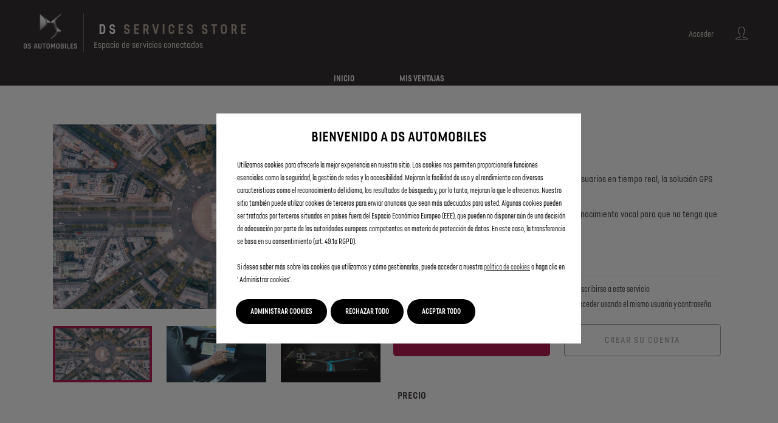

--- FILE ---
content_type: text/html; charset=UTF-8
request_url: https://services-store.dsautomobiles.es/store/real-time-traffic
body_size: 16258
content:
<!DOCTYPE html><html lang="es-ES" dir="ltr" prefix="content: http://purl.org/rss/1.0/modules/content/ dc: http://purl.org/dc/terms/ foaf: http://xmlns.com/foaf/0.1/ og: http://ogp.me/ns# rdfs: http://www.w3.org/2000/01/rdf-schema# schema: http://schema.org/ sioc: http://rdfs.org/sioc/ns# sioct: http://rdfs.org/sioc/types# skos: http://www.w3.org/2004/02/skos/core# xsd: http://www.w3.org/2001/XMLSchema# "><head><link rel="preconnect" href="//cdn-eu.dynamicyield.com"><link rel="preconnect" href="//st-eu.dynamicyield.com"><link rel="preconnect" href="//rcom-eu.dynamicyield.com"><link rel="dns-prefetch" href="//cdn-eu.dynamicyield.com"><link rel="dns-prefetch" href="//st-eu.dynamicyield.com"><link rel="dns-prefetch" href="//rcom-eu.dynamicyield.com"><script type="text/javascript" src="//cdn-eu.dynamicyield.com/api/9879837/api_dynamic.js"></script><script type="text/javascript" src="//cdn-eu.dynamicyield.com/api/9879837/api_static.js"></script><meta charset="utf-8" /><link rel="canonical" href="https://services-store.dsautomobiles.es/store/real-time-traffic" /><meta name="robots" content="index, follow" /><meta name="description" content="La nueva generación de navegación
Con la información transmitida por la comunidad de usuarios en tiempo real, la solución GPS líder en Europa le garantiza la tranquilidad.
El sistema integrado en su DS está equipado con reconocimiento vocal para que no tenga que apartar la mirada de la carretera.
La mejor tecnología sin renunciar al estilo." /><meta name="abstract" content="Viaje con toda tranquilidad con su sistema de Real Time Traffic que integra en tiempo real la información del tráfico proveniendo de TomTom." /><meta name="keywords" content="DS, DS Automobiles, Real Time Traffic, Navegación conectada, Tráfico en tiempo real, navegación, tráfico, información, TomTom" /><meta property="og:site_name" content="DS" /><meta property="og:url" content="https://services-store.dsautomobiles.es/store/real-time-traffic" /><meta property="og:title" content="Real Time Traffic" /><meta property="og:description" content="La nueva generación de navegación
Con la información transmitida por la comunidad de usuarios en tiempo real, la solución GPS líder en Europa le garantiza la tranquilidad.
El sistema integrado en su DS está equipado con reconocimiento vocal para que no tenga que apartar la mirada de la carretera.
La mejor tecnología sin renunciar al estilo." /><meta property="og:image" content="https://services-store.dsautomobiles.es/sites/ds/files/styles/large/public/2024-11/3-real%20time%20traffic-350x244_102.jpg" /><meta property="og:image:url" content="https://services-store.dsautomobiles.es/sites/ds/files/styles/default/public/2024-11/3-real%20time%20traffic-350x244_102.jpg" /><meta property="og:image:secure_url" content="https://services-store.dsautomobiles.es/sites/ds/files/styles/large/public/2024-11/3-real%20time%20traffic-350x244_102.jpg" /><meta property="og:image:type" content="image/jpeg" /><meta property="og:image:width" content="350" /><meta property="og:image:height" content="244" /><meta property="og:image:alt" content="Real Time Traffic" /><meta property="og:locale" content="es-ES" /><meta name="Generator" content="Drupal 9 (https://www.drupal.org)" /><meta name="MobileOptimized" content="width" /><meta name="HandheldFriendly" content="true" /><meta name="viewport" content="width=device-width, initial-scale=1.0" /><script>(function (n, i, v, r, s, c, x, z) {
x = window.AwsRumClient = {q: [], n: n, i: i, v: v, r: r, c: c};
window[n] = function (c, p) {
x.q.push({c: c, p: p});
};
z = document.createElement('script');
z.async = true;
z.src = s;
document.head.insertBefore(z, document.head.getElementsByTagName('script')[0]);
})('cwr', '8904ce82-cd96-4067-93b1-cdfe3c21862b', '1.0.0', 'eu-west-1', 'https://client.rum.us-east-1.amazonaws.com/1.12.0/cwr.js', {
pagesToExclude: [/https:\/\/services-store\.dsautomobiles\.es\/checkout\/confirm\/\*/],
sessionSampleRate: 1,
guestRoleArn: "arn:aws:iam::251448070324:role/RUM-Monitor-eu-west-1-251448070324-8950475330761-Unauth",
identityPoolId: "eu-west-1:588de9f8-29da-47a8-87a4-8856c0c86501",
endpoint: "https://dataplane.rum.eu-west-1.amazonaws.com",
telemetries: ["performance", "errors", "http"],
allowCookies: true,
enableXRay: false
});
</script><link rel="icon" href="/themes/custom/dsa/favicon.ico" type="image/vnd.microsoft.icon" /><title>Real Time Traffic | DS</title><link rel="stylesheet" media="all" href="/sites/ds/files/css/css_81pZ0aQWrK8JKvwa6-KfF6njYt0SglCNFrCgTkOlK0k.css" /><link rel="stylesheet" media="all" href="/sites/ds/files/css/css_eDRc2Z2xb2kpdz5Y0KzcDkXMMtxhmLTKmUtxwz08HWk.css" /><script type="application/json" data-drupal-selector="drupal-settings-json">{"path":{"baseUrl":"\/","scriptPath":null,"pathPrefix":"","currentPath":"node\/5","currentPathIsAdmin":false,"isFront":false,"currentLanguage":"es-ES"},"pluralDelimiter":"\u0003","suppressDeprecationErrors":true,"ajaxPageState":{"libraries":"ajax_loader\/ajax_loader.throbber,anchor_link\/drupal.anchor_link,blazy\/load,blazy\/loading,blazy\/ratio,bootstrap\/popover,bootstrap\/theme,core\/internal.jquery.form,dsa\/dsa-styling,lazyloader\/lazysizes-min.cdn,page_load_progress\/page_load_progress,paragraphs\/drupal.paragraphs.unpublished,sams\/bootstrap-scripts,sams\/fonts-dsa,sams\/sams-scripts,sams\/styling-sams,sams_bundle\/sams_bundle.tagging,sams_cloudwatchlog\/cwr,sams_gdpr\/sams_gdpr.tarteauxprunes,sams_gtm\/sams_gtm.push,sams_my_mark\/webview,sams_services\/price_form,sams_services\/rateplan_switch,sams_tools\/sams_tools.mobile_detect,sams_user\/sams_user_sf_rebuild,slick\/slick.load,system\/base","theme":"dsa","theme_token":null},"ajaxTrustedUrl":{"form_action_p_pvdeGsVG5zNF_XLGPTvYSKCf43t8qZYSwcfZl2uzM":true,"\/store\/real-time-traffic?ajax_form=1":true},"ajaxLoader":{"markup":"\u003Cdiv class=\u0022ajax-throbber sk-circle\u0022\u003E\n              \u003Cdiv class=\u0022sk-circle1 sk-child\u0022\u003E\u003C\/div\u003E\n              \u003Cdiv class=\u0022sk-circle2 sk-child\u0022\u003E\u003C\/div\u003E\n              \u003Cdiv class=\u0022sk-circle3 sk-child\u0022\u003E\u003C\/div\u003E\n              \u003Cdiv class=\u0022sk-circle4 sk-child\u0022\u003E\u003C\/div\u003E\n              \u003Cdiv class=\u0022sk-circle5 sk-child\u0022\u003E\u003C\/div\u003E\n              \u003Cdiv class=\u0022sk-circle6 sk-child\u0022\u003E\u003C\/div\u003E\n              \u003Cdiv class=\u0022sk-circle7 sk-child\u0022\u003E\u003C\/div\u003E\n              \u003Cdiv class=\u0022sk-circle8 sk-child\u0022\u003E\u003C\/div\u003E\n              \u003Cdiv class=\u0022sk-circle9 sk-child\u0022\u003E\u003C\/div\u003E\n              \u003Cdiv class=\u0022sk-circle10 sk-child\u0022\u003E\u003C\/div\u003E\n              \u003Cdiv class=\u0022sk-circle11 sk-child\u0022\u003E\u003C\/div\u003E\n              \u003Cdiv class=\u0022sk-circle12 sk-child\u0022\u003E\u003C\/div\u003E\n            \u003C\/div\u003E","hideAjaxMessage":true,"alwaysFullscreen":true,"throbberPosition":"body"},"page_load_progress":{"delay":10,"elements":".page-load-progress-submit","internal_links":true,"esc_key":true},"gtm":{"pageTitle":"Real Time Traffic","brand":"ds","brandShort":"ds","country":"es","language":"es","uiLogged":"0","uiVehicleModelBodystyle":"","uiVehicleModelBodystyleLabel":"","orderCurrency":"EUR","customDimension1":"","productName":"Real Time Traffic","codeGabarit":"8a28f1aa66fdca480167085bd8f81304","product":{"detail":{"list":"SAMS::home","products":[{"name":"Real Time Traffic","id":"8a28f1aa66fdca480167085bd8f81304","price":0,"brand":"ds","quantity":1,"variant":"inherit"}]}},"productAction":{"name":"Real Time Traffic","id":"8a28f1aa66fdca480167085bd8f81304","price":0,"brand":"ds","quantity":1,"variant":"inherit"},"pageCategory":"product page","formsPostalCode":"","addToCartOptionClick":false,"addToCartClick":false,"addTMTSClick":false,"addRLEVClick":false,"addNavcoClick":false,"confirmAddressClick":false,"confirmShortJourney":false,"addDimboClick":false,"orderCoupon":""},"my_mark_webview_parameters":["mym-app","mym-web"],"my_mark_webview_get_inbound_application_url":"get-inbound-application-session","my_mark_webview_clear_session_url":"remove-inbound-application-session","bootstrap":{"forms_has_error_value_toggle":1,"popover_enabled":1,"popover_animation":1,"popover_auto_close":1,"popover_container":"body","popover_content":"","popover_delay":"0","popover_html":0,"popover_placement":"right","popover_selector":"","popover_title":"","popover_trigger":"click"},"field_group":{"html_element":{"mode":"default","context":"view","settings":{"classes":"service-group-description-left col-md-6","id":"","element":"div","show_label":false,"label_element":"h3","attributes":"","effect":"none","speed":"fast"}}},"blazy":{"loadInvisible":false,"offset":100,"saveViewportOffsetDelay":50},"blazyIo":{"enabled":false,"disconnect":false,"rootMargin":"0px","threshold":[0]},"slick":{"accessibility":true,"adaptiveHeight":false,"autoplay":false,"pauseOnHover":true,"pauseOnDotsHover":false,"autoplaySpeed":3000,"arrows":true,"downArrow":false,"downArrowTarget":"","downArrowOffset":0,"centerMode":false,"centerPadding":"50px","dots":false,"dotsClass":"slick-dots","draggable":true,"fade":false,"focusOnSelect":false,"infinite":true,"initialSlide":0,"lazyLoad":"ondemand","mouseWheel":false,"randomize":false,"rtl":false,"rows":1,"slidesPerRow":1,"slide":"","slidesToShow":1,"slidesToScroll":1,"speed":500,"swipe":true,"swipeToSlide":false,"edgeFriction":0.34999999999999998,"touchMove":true,"touchThreshold":5,"useCSS":true,"cssEase":"ease","cssEaseBezier":"","cssEaseOverride":"","useTransform":true,"easing":"linear","variableWidth":false,"vertical":false,"verticalSwiping":false,"waitForAnimate":true},"ajax":{"edit-submit":{"callback":[{},"ajaxSubmit"],"progress":{"type":"throbber"},"event":"mousedown","keypress":true,"prevent":"click","url":"\/store\/real-time-traffic?ajax_form=1","dialogType":"ajax","submit":{"_triggering_element_name":"op","_triggering_element_value":"ACTIVAR"}}},"user":{"uid":0,"permissionsHash":"1eb46b098e584c00170d85a054c07432bebb1b6c4d033cd5ea2a6da1b53db3d8"}}</script><script src="/sites/ds/files/js/js_aRshz-Qq5GcE6YK0996H0l1l_KxZTPa6YMakrDGKfjo.js"></script></head><body class="brand-ds theme-dsa country-es language-es path-node page-node-type-local-service has-glyphicons"> <a href="#main-content" class="visually-hidden focusable skip-link"> Skip to main content </a><div class="dialog-off-canvas-main-canvas" data-off-canvas-main-canvas><div id="message-ie-container"><div class="message-ie-content"><div class="hidemenexttime"> <a href="#" title="X, fermer">X</a></div><div class="hidemenexttime"></div><p> Aunque nuestro objetivo es que los navegadores sean accesibles, no todos son capaces de ejecutar completamente las funciones. Te recomendamos usar la versión más reciente de Google Chrome, Firefox o Safari para poder tener la mejor experiencia posible. Nota: ningún navegador tiene que tener las cookies y JavaScript activados.</p></div></div> <header id="main-header"><div id="main-header-top"><div class="region region-main-header"><div class="site-branding col-md-7 col-ms-2"><div class="menu-responsive menu-sandwich"><i class="sams-icons menu-icon js-menu-responsive"></i></div><div class="logo-container col-md-1 col-ms-1"> <a class="logo" href="/" title="Home" rel="home"> <img src="/themes/custom/dsa/logo.svg" alt="Home" title="Home"/> </a></div><div class="left-infos"> <a href="/" title="Home" rel="home"><h3 class="site-name">DS</h3> </a> <a href="/" title="Home" rel="home"><p class="site-slogan"> Services Store</p> </a></div><div class="site-sous-slogan"><p>Espacio de servicios conectados</p></div></div><div class="header-right-area col-md-auto" id="block-userinfos"><div class="login-block-area"><div class="user-infos"><div class="user-infos-wrapper"><div class="user-infos-details js-show-account"> <a href="/login-redirect" title="Acceder" class="login-link">Acceder</a><div class="user-infos-popup"><div class="user-anonymose user-login-popup"><div class="icon-mobile"> <a class="my-account-mobile" href="/login-redirect" title="Mi cuenta"> <i class="sams-icons icon-user-mobile"></i> <span class="no-connected">No conectado</span> </a></div><div class="user-login-wrapper"> <a class="sams--button sams-action-primary button_sign_in_fnt" href="/login-redirect" title="Acceder">sign in</a><div class="user-login-link"><p>Si ya tiene una cuenta en la aplicación MyDS, puede acceder usando el mismo usuario y contraseña</p></div><div class="user-create-account"><h3 class="hr-center">Nuevo en DS ?</h3> <a class="sams--button sams-action-secondary" href="https://id-dcr.driveds.com/account/create-account?culture=es-ES&amp;return_to=https://services-store.dsautomobiles.es/store/real-time-traffic" title="Crea su cuenta DS">Crea su cuenta DS</a></div></div></div></div></div> <i class="sams-icons icon-user"></i></div></div></div></div><section id="block-menuresponsive" class="block block-sams-menu block-sams-menu-responsive-block clearfix"><div class="menu-responsive menu-sandwich"><div class="menu-responsive--active"><div class="menu-search-bar"></div><div class="menu-responsive-block"></div></div></div> </section></div></div><div id="main-navigation"><div class="region region-navigation"> <nav role="navigation" aria-labelledby="block-dsa-main-menu-menu" id="block-dsa-main-menu"><h2 class="sr-only" id="block-dsa-main-menu-menu">Main navigation</h2><div class="header-main-nav" ><div class="container"><ul class="header-main-nav menu menu--main nav navbar-nav"><li class="menu-item navigation-item"> <a href="/" class="menu-item-link" data-drupal-link-system-path="&lt;front&gt;">Inicio</a></li><li class="menu-item navigation-item"> <a href="/todo-un-ecosistema-su-servicio" class="menu-item-link" data-drupal-link-system-path="node/9">Mis ventajas</a></li></ul></div></div> </nav></div></div> </header><div class="page-content-wrapper"><div role="main" class="main-container js-quickedit-main-content"><div class="region region-header"><div data-drupal-messages-fallback class="hidden"></div><h1 class="page-header"><span>Real Time Traffic</span></h1></div> <a id="main-content"></a><div class="region region-content"><div class="node node--type-local-service node--view-mode-full ds-1col clearfix"><div class="page_product_body page_product_body_container"><div class="service-group-description row"><div class="service-group-description-left col-md-6"><div data-blazy="" class="slick blazy slick--field slick--field-slideshow-images slick--field-slideshow-images--default slick--optionset--service-detail-carousel" id="slick-node-local-service-slideshow-images-default-5-1"><div id="slick-node-local-service-slideshow-images-default-5-1-slider" data-slick="{&quot;arrows&quot;:false,&quot;dots&quot;:true,&quot;dotsClass&quot;:&quot;slick-dots--thumbnail-hover slick-dots&quot;,&quot;rows&quot;:0}" class="slick__slider"><div class="slick__slide slide slide--0"><div class="slide__content"><div data-thumb="/sites/ds/files/styles/service_detail_carousel_thumbnail/public/2024-11/3a-Trafic_temps_reel-1114x776_82.jpg" class="media media--blazy media--bundle--local-service media--slick media--loading is-b-loading media--ratio media--ratio--169 media--image"><img alt="Real Time Traffic" title="Real Time Traffic" class="media__image media__element lazy lazyload img-responsive" data-lazy="/sites/ds/files/styles/service_detail_carousel_desktop/public/2024-11/3a-Trafic_temps_reel-1114x776_82.jpg" src="[data-uri]" width="562" height="317" loading="lazy" data-src="data:image/svg+xml;charset=utf-8,%3Csvg%20xmlns%3D&#039;http%3A%2F%2Fwww.w3.org%2F2000%2Fsvg&#039;%20viewBox%3D&#039;0%200%20562%20317&#039;%2F%3E" typeof="foaf:Image" /></div></div></div><div class="slick__slide slide slide--1"><div class="slide__content"><div data-thumb="/sites/ds/files/styles/service_detail_carousel_thumbnail/public/2024-11/3b-Trafic_temps_reel-1114x776_82.jpg" class="media media--blazy media--bundle--local-service media--slick media--loading is-b-loading media--ratio media--ratio--169 media--image"><img alt="Real Time Traffic" title="Real Time Traffic" class="media__image media__element lazy lazyload img-responsive" data-lazy="/sites/ds/files/styles/service_detail_carousel_desktop/public/2024-11/3b-Trafic_temps_reel-1114x776_82.jpg" src="[data-uri]" width="562" height="317" loading="lazy" data-src="data:image/svg+xml;charset=utf-8,%3Csvg%20xmlns%3D&#039;http%3A%2F%2Fwww.w3.org%2F2000%2Fsvg&#039;%20viewBox%3D&#039;0%200%20562%20317&#039;%2F%3E" typeof="foaf:Image" /></div></div></div><div class="slick__slide slide slide--2"><div class="slide__content"><div data-thumb="/sites/ds/files/styles/service_detail_carousel_thumbnail/public/2024-11/3c-Trafic_temps_reel-1114x776_82.jpg" class="media media--blazy media--bundle--local-service media--slick media--loading is-b-loading media--ratio media--ratio--169 media--image"><img alt="Real Time Traffic" title="Real Time Traffic" class="media__image media__element lazy lazyload img-responsive" data-lazy="/sites/ds/files/styles/service_detail_carousel_desktop/public/2024-11/3c-Trafic_temps_reel-1114x776_82.jpg" src="[data-uri]" width="562" height="317" loading="lazy" data-src="data:image/svg+xml;charset=utf-8,%3Csvg%20xmlns%3D&#039;http%3A%2F%2Fwww.w3.org%2F2000%2Fsvg&#039;%20viewBox%3D&#039;0%200%20562%20317&#039;%2F%3E" typeof="foaf:Image" /></div></div></div></div><nav role="navigation" class="slick__arrow"><button type="button" data-role="none" class="slick-prev" aria-label="<button type="button" data-role="none" class="slick-prev" aria-label="Previous" tabindex="0" role="button">Previous</button>" tabindex="0"><button type="button" data-role="none" class="slick-prev" aria-label="Previous" tabindex="0" role="button">Previous</button></button><button type="button" data-role="none" class="slick-next" aria-label="<button type="button" data-role="none" class="slick-next" aria-label="Next" tabindex="0" role="button">Next</button>" tabindex="0"><button type="button" data-role="none" class="slick-next" aria-label="Next" tabindex="0" role="button">Next</button></button></nav></div></div><div class="service-group-description-right col-md-6"><div class="field field--name-node-title field--type-ds field--label-hidden field--item"><h2> Real Time Traffic</h2></div><div class="field field--name-field-full-description field--type-text-long field--label-hidden field--item"><h4>La nueva generación de navegación</h4><p>Con la información transmitida por la comunidad de usuarios en tiempo real, la solución GPS líder en Europa le garantiza la tranquilidad.</p><p>El sistema integrado en su DS está equipado con reconocimiento vocal para que no tenga que apartar la mirada de la carretera.</p><p>La mejor tecnología sin renunciar al estilo.</p></div><div class="field field--name-field-compatibility-local-service field--item"><div class="user-anonymose"> <i class="sams-icons icon-user"></i><div class="user-login-wrapper"><p>Por favor, acceda a su cuenta o cree una nueva para suscribirse a este servicio</p><p>Si ya tiene una cuenta en la aplicación MyDS,
puede acceder usando el mismo usuario y contraseña</p> <a class="sams--button sams-action-primary sign_service button_sign_in_fnt" href="/login-redirect" title="Acceder">Acceder</a> <a class="sams--button sams-goto-border" href="https://id-dcr.driveds.com/account/create-account?culture=es-ES&amp;return_to=https://services-store.dsautomobiles.es/store/real-time-traffic" title="Crear su cuenta">Crear su cuenta</a></div></div></div><div class="field field--name-field-price-local-service field--item "><div class="field-content"><form class="local-service-price-form" data-drupal-selector="local-service-price-form" action="/store/real-time-traffic" method="post" id="local-service-price-form" accept-charset="UTF-8"><div class="field-label contract-service__label form-group js-form-wrapper form-wrapper" data-drupal-selector="edit-choose-sub" id="edit-choose-sub"><div class="contract-service__text">Precio</div></div><div class="offers-container"><div class="monthly-rates-wrapper product-price-block--selected product-price--block-recurrent form-group js-form-wrapper form-wrapper" data-drupal-selector="edit-annual-8a288b29699e62460169a474c4e60818" id="edit-annual-8a288b29699e62460169a474c4e60818"><label class="service-annual-choice control-label" data-url="/add-to-cart/5/annual/8a288b29699e62460169a474c4e60818/8a288b29699e62460169a474c4e60818/8a288b29699e62460169a474c50c081a%2BEUR/8a288b29699e62460169a474c50c081a%2BEUR/8a288b29699e62460169a474c50c081a%2BEUR/0/NAVCO" data-label="ACTIVAR" checked="checked" data-drupal-selector="edit-rate-type" for="edit-rate-type"><div class="price--mounth"><div class="mounth-title"> <span class='text-style-1'>3 </span>Años</div><span class="txt-1"> Incluido </span><div class="no-commitment"> en el precio de su vehículo</div></div></label><input id="edit-rate-monthly" data-drupal-selector="edit-rate-id-annual" type="hidden" name="rate_id_annual" value="8a288b29699e62460169a474c50c081a+EUR" /></div><div class="monthly-rates-wrapper product-price-block--selected product-price--block-recurrent form-group js-form-wrapper form-wrapper" data-drupal-selector="edit-annual-8a288b296a086799016a1875bd3453d6" id="edit-annual-8a288b296a086799016a1875bd3453d6"><label class="service-annual-choice control-label" data-url="/add-to-cart/5/annual/8a288b296a086799016a1875bd3453d6/8a288b296a086799016a1875bd3453d6/8a288b296a086799016a1875bd4553d8%2BEUR/8a288b296a086799016a1875bd4553d8%2BEUR/8a288b296a086799016a1875bd4553d8%2BEUR/0/NAVCO" data-label="ACTIVAR" data-drupal-selector="edit-rate-type" for="edit-rate-type--2"><div class="price--mounth"><div class="mounth-title"> <span class='text-style-1'>3 </span>Años</div><span class="txt-1"> Incluido </span><div class="no-commitment"> en el precio de su vehículo</div></div></label><input id="edit-rate-monthly" data-drupal-selector="edit-rate-id-annual" type="hidden" name="rate_id_annual" value="8a288b296a086799016a1875bd4553d8+EUR" /></div><div class="monthly-rates-wrapper product-price-block--selected product-price--block-recurrent form-group js-form-wrapper form-wrapper" data-drupal-selector="edit-annual-8a288b296a086799016a187669305456" id="edit-annual-8a288b296a086799016a187669305456"><label class="service-annual-choice control-label" data-url="/add-to-cart/5/annual/8a288b296a086799016a187669305456/8a288b296a086799016a187669305456/8a288b296a086799016a187669435458%2BEUR/8a288b296a086799016a187669435458%2BEUR/8a288b296a086799016a187669435458%2BEUR/0/NAVCO" data-label="ACTIVAR" data-drupal-selector="edit-rate-type" for="edit-rate-type--3"><div class="price--mounth"><div class="mounth-title"> <span class='text-style-1'>3 </span>Años</div><span class="txt-1"> Incluido </span><div class="no-commitment"> en el precio de su vehículo</div></div></label><input id="edit-rate-monthly" data-drupal-selector="edit-rate-id-annual" type="hidden" name="rate_id_annual" value="8a288b296a086799016a187669435458+EUR" /></div><div class="monthly-rates-wrapper product-price-block--selected product-price--block-recurrent form-group js-form-wrapper form-wrapper" data-drupal-selector="edit-annual-8a288b296c8eaea3016c9012ded400bc" id="edit-annual-8a288b296c8eaea3016c9012ded400bc"><label class="service-annual-choice control-label" data-url="/add-to-cart/5/annual/8a288b296c8eaea3016c9012ded400bc/8a288b296c8eaea3016c9012ded400bc/8a288b296c8eaea3016c9012dee400be%2BEUR/8a288b296c8eaea3016c9012dee400be%2BEUR/8a288b296c8eaea3016c9012dee400be%2BEUR/0/NAVCO" data-label="ACTIVAR" data-drupal-selector="edit-rate-type" for="edit-rate-type--4"><div class="price--mounth"><div class="mounth-title"> <span class='text-style-1'>3 </span>Años</div><span class="txt-1"> Incluido </span><div class="no-commitment"> en el precio de su vehículo</div></div></label><input id="edit-rate-monthly" data-drupal-selector="edit-rate-id-annual" type="hidden" name="rate_id_annual" value="8a288b296c8eaea3016c9012dee400be+EUR" /></div><div class="monthly-rates-wrapper product-price-block--selected product-price--block-recurrent form-group js-form-wrapper form-wrapper" data-drupal-selector="edit-annual-8a288b296c8eaea3016c901643b203cf" id="edit-annual-8a288b296c8eaea3016c901643b203cf"><label class="service-annual-choice control-label" data-url="/add-to-cart/5/annual/8a288b296c8eaea3016c901643b203cf/8a288b296c8eaea3016c901643b203cf/8a288b296c8eaea3016c901643c203d1%2BEUR/8a288b296c8eaea3016c901643c203d1%2BEUR/8a288b296c8eaea3016c901643c203d1%2BEUR/0/NAVCO" data-label="ACTIVAR" data-drupal-selector="edit-rate-type" for="edit-rate-type--5"><div class="price--mounth"><div class="mounth-title"> <span class='text-style-1'>3 </span>Años</div><span class="txt-1"> Incluido </span><div class="no-commitment"> en el precio de su vehículo</div></div></label><input id="edit-rate-monthly" data-drupal-selector="edit-rate-id-annual" type="hidden" name="rate_id_annual" value="8a288b296c8eaea3016c901643c203d1+EUR" /></div><div class="monthly-rates-wrapper product-price-block--selected product-price--block-recurrent form-group js-form-wrapper form-wrapper" data-drupal-selector="edit-annual-8a288b296c8eaea3016c9017b25c04eb" id="edit-annual-8a288b296c8eaea3016c9017b25c04eb"><label class="service-annual-choice control-label" data-url="/add-to-cart/5/annual/8a288b296c8eaea3016c9017b25c04eb/8a288b296c8eaea3016c9017b25c04eb/8a288b296c8eaea3016c9017b26c04ed%2BEUR/8a288b296c8eaea3016c9017b26c04ed%2BEUR/8a288b296c8eaea3016c9017b26c04ed%2BEUR/0/NAVCO" data-label="ACTIVAR" data-drupal-selector="edit-rate-type" for="edit-rate-type--6"><div class="price--mounth"><div class="mounth-title"> <span class='text-style-1'>3 </span>Años</div><span class="txt-1"> Incluido </span><div class="no-commitment"> en el precio de su vehículo</div></div></label><input id="edit-rate-monthly" data-drupal-selector="edit-rate-id-annual" type="hidden" name="rate_id_annual" value="8a288b296c8eaea3016c9017b26c04ed+EUR" /></div><div class="monthly-rates-wrapper product-price-block--selected product-price--block-recurrent form-group js-form-wrapper form-wrapper" data-drupal-selector="edit-annual-8a288b296c987ae5016cae598c2616db" id="edit-annual-8a288b296c987ae5016cae598c2616db"><label class="service-annual-choice control-label" data-url="/add-to-cart/5/annual/8a288b296c987ae5016cae598c2616db/8a288b296c987ae5016cae598c2616db/8a288b296c987ae5016cae598c3716dd%2BEUR/8a288b296c987ae5016cae598c3716dd%2BEUR/8a288b296c987ae5016cae598c3716dd%2BEUR/0/NAVCO" data-label="ACTIVAR" data-drupal-selector="edit-rate-type" for="edit-rate-type--7"><div class="price--mounth"><div class="mounth-title"> <span class='text-style-1'>3 </span>Años</div><span class="txt-1"> Incluido </span><div class="no-commitment"> en el precio de su vehículo</div></div></label><input id="edit-rate-monthly" data-drupal-selector="edit-rate-id-annual" type="hidden" name="rate_id_annual" value="8a288b296c987ae5016cae598c3716dd+EUR" /></div><div class="monthly-rates-wrapper product-price-block--selected product-price--block-recurrent form-group js-form-wrapper form-wrapper" data-drupal-selector="edit-annual-8a288b296c987ae5016cae598fb016e1" id="edit-annual-8a288b296c987ae5016cae598fb016e1"><label class="service-annual-choice control-label" data-url="/add-to-cart/5/annual/8a288b296c987ae5016cae598fb016e1/8a288b296c987ae5016cae598fb016e1/8a288b296c987ae5016cae598fc016e3%2BEUR/8a288b296c987ae5016cae598fc016e3%2BEUR/8a288b296c987ae5016cae598fc016e3%2BEUR/0/NAVCO" data-label="ACTIVAR" data-drupal-selector="edit-rate-type" for="edit-rate-type--8"><div class="price--mounth"><div class="mounth-title"> <span class='text-style-1'>3 </span>Años</div><span class="txt-1"> Incluido </span><div class="no-commitment"> en el precio de su vehículo</div></div></label><input id="edit-rate-monthly" data-drupal-selector="edit-rate-id-annual" type="hidden" name="rate_id_annual" value="8a288b296c987ae5016cae598fc016e3+EUR" /></div><div class="monthly-rates-wrapper product-price-block--selected product-price--block-recurrent form-group js-form-wrapper form-wrapper" data-drupal-selector="edit-annual-8a288b296d25ea9a016d25f75aac08ba" id="edit-annual-8a288b296d25ea9a016d25f75aac08ba"><label class="service-annual-choice control-label" data-url="/add-to-cart/5/annual/8a288b296d25ea9a016d25f75aac08ba/8a288b296d25ea9a016d25f75aac08ba/8a288b296d25ea9a016d25f7947f09c0%2BEUR/8a288b296d25ea9a016d25f7947f09c0%2BEUR/8a288b296d25ea9a016d25f7947f09c0%2BEUR/0/NAVCO" data-label="ACTIVAR" data-drupal-selector="edit-rate-type" for="edit-rate-type--9"><div class="price--mounth"><div class="mounth-title"> <span class='text-style-1'>3 </span>Años</div><span class="txt-1"> Incluido </span><div class="no-commitment"> en el precio de su vehículo</div></div></label><input id="edit-rate-monthly" data-drupal-selector="edit-rate-id-annual" type="hidden" name="rate_id_annual" value="8a288b296d25ea9a016d25f7947f09c0+EUR" /></div><div class="monthly-rates-wrapper product-price-block--selected product-price--block-recurrent form-group js-form-wrapper form-wrapper" data-drupal-selector="edit-annual-8a288b296e87c786016e8978a405347b" id="edit-annual-8a288b296e87c786016e8978a405347b"><label class="service-annual-choice control-label" data-url="/add-to-cart/5/annual/8a288b296e87c786016e8978a405347b/8a288b296e87c786016e8978a405347b/8a28fd456e87d84c016e8978cabf2310%2BEUR/8a28fd456e87d84c016e8978cabf2310%2BEUR/8a28fd456e87d84c016e8978cabf2310%2BEUR/0/NAVCO" data-label="ACTIVAR" data-drupal-selector="edit-rate-type" for="edit-rate-type--10"><div class="price--mounth"><div class="mounth-title"> <span class='text-style-1'>3 </span>Años</div><span class="txt-1"> Incluido </span><div class="no-commitment"> en el precio de su vehículo</div></div></label><input id="edit-rate-monthly" data-drupal-selector="edit-rate-id-annual" type="hidden" name="rate_id_annual" value="8a28fd456e87d84c016e8978cabf2310+EUR" /></div><div class="monthly-rates-wrapper product-price-block--selected product-price--block-recurrent form-group js-form-wrapper form-wrapper" data-drupal-selector="edit-annual-8a288b296f31bd22016f37523beb76df" id="edit-annual-8a288b296f31bd22016f37523beb76df"><label class="service-annual-choice control-label" data-url="/add-to-cart/5/annual/8a288b296f31bd22016f37523beb76df/8a288b296f31bd22016f37523beb76df/8a28f1aa6f31ccc5016f378efaf54561%2BEUR/8a28f1aa6f31ccc5016f378efaf54561%2BEUR/8a28f1aa6f31ccc5016f378efaf54561%2BEUR/0/NAVCO" data-label="ACTIVAR" data-drupal-selector="edit-rate-type" for="edit-rate-type--11"><div class="price--mounth"><div class="mounth-title"> <span class='text-style-1'>3 </span>Años</div><span class="txt-1"> Incluido </span><div class="no-commitment"> en el precio de su vehículo</div></div></label><input id="edit-rate-monthly" data-drupal-selector="edit-rate-id-annual" type="hidden" name="rate_id_annual" value="8a28f1aa6f31ccc5016f378efaf54561+EUR" /></div><div class="monthly-rates-wrapper product-price-block--selected product-price--block-recurrent form-group js-form-wrapper form-wrapper" data-drupal-selector="edit-annual-8a288b297a5b5a91017a76e9618b4b60" id="edit-annual-8a288b297a5b5a91017a76e9618b4b60"><label class="service-annual-choice control-label" data-url="/add-to-cart/5/annual/8a288b297a5b5a91017a76e9618b4b60/8a288b297a5b5a91017a76e9618b4b60/8a288b297a5b5a91017a76e961b14b62%2BEUR/8a288b297a5b5a91017a76e961b14b62%2BEUR/8a288b297a5b5a91017a76e961b14b62%2BEUR/0/NAVCO" data-label="ACTIVAR" data-drupal-selector="edit-rate-type" for="edit-rate-type--12"><div class="price--mounth"><div class="mounth-title"> <span class='text-style-1'>3 </span>Años</div><span class="txt-1"> Incluido </span><div class="no-commitment"> en el precio de su vehículo</div></div></label><input id="edit-rate-monthly" data-drupal-selector="edit-rate-id-annual" type="hidden" name="rate_id_annual" value="8a288b297a5b5a91017a76e961b14b62+EUR" /></div><div class="monthly-rates-wrapper product-price-block--selected product-price--block-recurrent form-group js-form-wrapper form-wrapper" data-drupal-selector="edit-annual-8a28931094431a11019460009f192d43" id="edit-annual-8a28931094431a11019460009f192d43"><label class="service-annual-choice control-label" data-url="/add-to-cart/5/annual/8a28931094431a11019460009f192d43/8a28931094431a11019460009f192d43/8a28931094431a11019460009f812d45%2BEUR/8a28931094431a11019460009f812d45%2BEUR/8a28931094431a11019460009f812d45%2BEUR/0/NAVCO" data-label="ACTIVAR" data-drupal-selector="edit-rate-type" for="edit-rate-type--13"><div class="price--mounth"><div class="mounth-title"> <span class='text-style-1'>6 </span>mes</div><span class="txt-1"> Incluido </span><div class="no-commitment"> en el precio de su vehículo</div></div></label><input id="edit-rate-monthly" data-drupal-selector="edit-rate-id-annual" type="hidden" name="rate_id_annual" value="8a28931094431a11019460009f812d45+EUR" /></div><div class="monthly-rates-wrapper product-price-block--selected product-price--block-recurrent form-group js-form-wrapper form-wrapper" data-drupal-selector="edit-annual-8a28a0056875f8d6016885621a2628bb" id="edit-annual-8a28a0056875f8d6016885621a2628bb"><label class="service-annual-choice control-label" data-url="/add-to-cart/5/annual/8a28a0056875f8d6016885621a2628bb/8a28a0056875f8d6016885621a2628bb/8a28a0056875f8d60168856312e02ac5%2BEUR/8a28a0056875f8d60168856312e02ac5%2BEUR/8a28a0056875f8d60168856312e02ac5%2BEUR/0/NAVCO" data-label="ACTIVAR" data-drupal-selector="edit-rate-type" for="edit-rate-type--14"><div class="price--mounth"><div class="mounth-title"> <span class='text-style-1'>3 </span>Años</div><span class="txt-1"> Incluido </span><div class="no-commitment"> en el precio de su vehículo</div></div></label><input id="edit-rate-monthly" data-drupal-selector="edit-rate-id-annual" type="hidden" name="rate_id_annual" value="8a28a0056875f8d60168856312e02ac5+EUR" /></div><div class="monthly-rates-wrapper product-price-block--selected product-price--block-recurrent form-group js-form-wrapper form-wrapper" data-drupal-selector="edit-annual-8a28a005699e62550169a4758b4170f2" id="edit-annual-8a28a005699e62550169a4758b4170f2"><label class="service-annual-choice control-label" data-url="/add-to-cart/5/annual/8a28a005699e62550169a4758b4170f2/8a28a005699e62550169a4758b4170f2/8a28a005699e62550169a4758b6870f4%2BEUR/8a28a005699e62550169a4758b6870f4%2BEUR/8a28a005699e62550169a4758b6870f4%2BEUR/0/NAVCO" data-label="ACTIVAR" data-drupal-selector="edit-rate-type" for="edit-rate-type--15"><div class="price--mounth"><div class="mounth-title"> <span class='text-style-1'>3 </span>Años</div><span class="txt-1"> Incluido </span><div class="no-commitment"> en el precio de su vehículo</div></div></label><input id="edit-rate-monthly" data-drupal-selector="edit-rate-id-annual" type="hidden" name="rate_id_annual" value="8a28a005699e62550169a4758b6870f4+EUR" /></div><div class="monthly-rates-wrapper product-price-block--selected product-price--block-recurrent form-group js-form-wrapper form-wrapper" data-drupal-selector="edit-annual-8a28a0056a078eae016a1877d62b27a5" id="edit-annual-8a28a0056a078eae016a1877d62b27a5"><label class="service-annual-choice control-label" data-url="/add-to-cart/5/annual/8a28a0056a078eae016a1877d62b27a5/8a28a0056a078eae016a1877d62b27a5/8a28a0056a078eae016a1877d63d27a7%2BEUR/8a28a0056a078eae016a1877d63d27a7%2BEUR/8a28a0056a078eae016a1877d63d27a7%2BEUR/0/NAVCO" data-label="ACTIVAR" data-drupal-selector="edit-rate-type" for="edit-rate-type--16"><div class="price--mounth"><div class="mounth-title"> <span class='text-style-1'>3 </span>Años</div><span class="txt-1"> Incluido </span><div class="no-commitment"> en el precio de su vehículo</div></div></label><input id="edit-rate-monthly" data-drupal-selector="edit-rate-id-annual" type="hidden" name="rate_id_annual" value="8a28a0056a078eae016a1877d63d27a7+EUR" /></div><div class="monthly-rates-wrapper product-price-block--selected product-price--block-recurrent form-group js-form-wrapper form-wrapper" data-drupal-selector="edit-annual-8a28a0056a078eae016a187968bb28d3" id="edit-annual-8a28a0056a078eae016a187968bb28d3"><label class="service-annual-choice control-label" data-url="/add-to-cart/5/annual/8a28a0056a078eae016a187968bb28d3/8a28a0056a078eae016a187968bb28d3/8a28a0056a078eae016a187968cd28d5%2BEUR/8a28a0056a078eae016a187968cd28d5%2BEUR/8a28a0056a078eae016a187968cd28d5%2BEUR/0/NAVCO" data-label="ACTIVAR" data-drupal-selector="edit-rate-type" for="edit-rate-type--17"><div class="price--mounth"><div class="mounth-title"> <span class='text-style-1'>3 </span>Años</div><span class="txt-1"> Incluido </span><div class="no-commitment"> en el precio de su vehículo</div></div></label><input id="edit-rate-monthly" data-drupal-selector="edit-rate-id-annual" type="hidden" name="rate_id_annual" value="8a28a0056a078eae016a187968cd28d5+EUR" /></div><div class="monthly-rates-wrapper product-price-block--selected product-price--block-recurrent form-group js-form-wrapper form-wrapper" data-drupal-selector="edit-annual-8a28a0056c8eae9d016c9012d24d3d84" id="edit-annual-8a28a0056c8eae9d016c9012d24d3d84"><label class="service-annual-choice control-label" data-url="/add-to-cart/5/annual/8a28a0056c8eae9d016c9012d24d3d84/8a28a0056c8eae9d016c9012d24d3d84/8a28a0056c8eae9d016c9012d25d3d86%2BEUR/8a28a0056c8eae9d016c9012d25d3d86%2BEUR/8a28a0056c8eae9d016c9012d25d3d86%2BEUR/0/NAVCO" data-label="ACTIVAR" data-drupal-selector="edit-rate-type" for="edit-rate-type--18"><div class="price--mounth"><div class="mounth-title"> <span class='text-style-1'>3 </span>Años</div><span class="txt-1"> Incluido </span><div class="no-commitment"> en el precio de su vehículo</div></div></label><input id="edit-rate-monthly" data-drupal-selector="edit-rate-id-annual" type="hidden" name="rate_id_annual" value="8a28a0056c8eae9d016c9012d25d3d86+EUR" /></div><div class="monthly-rates-wrapper product-price-block--selected product-price--block-recurrent form-group js-form-wrapper form-wrapper" data-drupal-selector="edit-annual-8a28a0056c8eae9d016c9017b6984727" id="edit-annual-8a28a0056c8eae9d016c9017b6984727"><label class="service-annual-choice control-label" data-url="/add-to-cart/5/annual/8a28a0056c8eae9d016c9017b6984727/8a28a0056c8eae9d016c9017b6984727/8a28a0056c8eae9d016c9017b6a74729%2BEUR/8a28a0056c8eae9d016c9017b6a74729%2BEUR/8a28a0056c8eae9d016c9017b6a74729%2BEUR/0/NAVCO" data-label="ACTIVAR" data-drupal-selector="edit-rate-type" for="edit-rate-type--19"><div class="price--mounth"><div class="mounth-title"> <span class='text-style-1'>3 </span>Años</div><span class="txt-1"> Incluido </span><div class="no-commitment"> en el precio de su vehículo</div></div></label><input id="edit-rate-monthly" data-drupal-selector="edit-rate-id-annual" type="hidden" name="rate_id_annual" value="8a28a0056c8eae9d016c9017b6a74729+EUR" /></div><div class="monthly-rates-wrapper product-price-block--selected product-price--block-recurrent form-group js-form-wrapper form-wrapper" data-drupal-selector="edit-annual-8a28a0056e87c77f016e890ffa7c58b9" id="edit-annual-8a28a0056e87c77f016e890ffa7c58b9"><label class="service-annual-choice control-label" data-url="/add-to-cart/5/annual/8a28a0056e87c77f016e890ffa7c58b9/8a28a0056e87c77f016e890ffa7c58b9/8a28fd456e87d84c016e891024da3055%2BEUR/8a28fd456e87d84c016e891024da3055%2BEUR/8a28fd456e87d84c016e891024da3055%2BEUR/0/NAVCO" data-label="ACTIVAR" data-drupal-selector="edit-rate-type" for="edit-rate-type--20"><div class="price--mounth"><div class="mounth-title"> <span class='text-style-1'>3 </span>Años</div><span class="txt-1"> Incluido </span><div class="no-commitment"> en el precio de su vehículo</div></div></label><input id="edit-rate-monthly" data-drupal-selector="edit-rate-id-annual" type="hidden" name="rate_id_annual" value="8a28fd456e87d84c016e891024da3055+EUR" /></div><div class="monthly-rates-wrapper product-price-block--selected product-price--block-recurrent form-group js-form-wrapper form-wrapper" data-drupal-selector="edit-annual-8a28a0056e87c77f016e890ffaba58c2" id="edit-annual-8a28a0056e87c77f016e890ffaba58c2"><label class="service-annual-choice control-label" data-url="/add-to-cart/5/annual/8a28a0056e87c77f016e890ffaba58c2/8a28a0056e87c77f016e890ffaba58c2/8a28fd456e87d84c016e891025af3070%2BEUR/8a28fd456e87d84c016e891025af3070%2BEUR/8a28fd456e87d84c016e891025af3070%2BEUR/0/NAVCO" data-label="ACTIVAR" data-drupal-selector="edit-rate-type" for="edit-rate-type--21"><div class="price--mounth"><div class="mounth-title"> <span class='text-style-1'>3 </span>Años</div><span class="txt-1"> Incluido </span><div class="no-commitment"> en el precio de su vehículo</div></div></label><input id="edit-rate-monthly" data-drupal-selector="edit-rate-id-annual" type="hidden" name="rate_id_annual" value="8a28fd456e87d84c016e891025af3070+EUR" /></div><div class="monthly-rates-wrapper product-price-block--selected product-price--block-recurrent form-group js-form-wrapper form-wrapper" data-drupal-selector="edit-annual-8a28a0056f31bd26016fa4d0ef277ed3" id="edit-annual-8a28a0056f31bd26016fa4d0ef277ed3"><label class="service-annual-choice control-label" data-url="/add-to-cart/5/annual/8a28a0056f31bd26016fa4d0ef277ed3/8a28a0056f31bd26016fa4d0ef277ed3/8a28a0056fbcb144016fc7b5ee896525%2BEUR/8a28a0056fbcb144016fc7b5ee896525%2BEUR/8a28a0056fbcb144016fc7b5ee896525%2BEUR/0/NAVCO" data-label="ACTIVAR" data-drupal-selector="edit-rate-type" for="edit-rate-type--22"><div class="price--mounth"><div class="mounth-title"> <span class='text-style-1'>3 </span>Años</div><span class="txt-1"> Incluido </span><div class="no-commitment"> en el precio de su vehículo</div></div></label><input id="edit-rate-monthly" data-drupal-selector="edit-rate-id-annual" type="hidden" name="rate_id_annual" value="8a28a0056fbcb144016fc7b5ee896525+EUR" /></div><div class="monthly-rates-wrapper product-price-block--selected product-price--block-recurrent form-group js-form-wrapper form-wrapper" data-drupal-selector="edit-annual-8a28a0056f31bd26016fa4d0f37d7ed6" id="edit-annual-8a28a0056f31bd26016fa4d0f37d7ed6"><label class="service-annual-choice control-label" data-url="/add-to-cart/5/annual/8a28a0056f31bd26016fa4d0f37d7ed6/8a28a0056f31bd26016fa4d0f37d7ed6/8a28fd456fbcbfce016fc7b5ffd23f32%2BEUR/8a28fd456fbcbfce016fc7b5ffd23f32%2BEUR/8a28fd456fbcbfce016fc7b5ffd23f32%2BEUR/0/NAVCO" data-label="ACTIVAR" data-drupal-selector="edit-rate-type" for="edit-rate-type--23"><div class="price--mounth"><div class="mounth-title"> <span class='text-style-1'>3 </span>Años</div><span class="txt-1"> Incluido </span><div class="no-commitment"> en el precio de su vehículo</div></div></label><input id="edit-rate-monthly" data-drupal-selector="edit-rate-id-annual" type="hidden" name="rate_id_annual" value="8a28fd456fbcbfce016fc7b5ffd23f32+EUR" /></div><div class="monthly-rates-wrapper product-price-block--selected product-price--block-recurrent form-group js-form-wrapper form-wrapper" data-drupal-selector="edit-annual-8a28a0057a5b5a96017a76ea02411e8d" id="edit-annual-8a28a0057a5b5a96017a76ea02411e8d"><label class="service-annual-choice control-label" data-url="/add-to-cart/5/annual/8a28a0057a5b5a96017a76ea02411e8d/8a28a0057a5b5a96017a76ea02411e8d/8a28a0057a5b5a96017a76ea02701e8f%2BEUR/8a28a0057a5b5a96017a76ea02701e8f%2BEUR/8a28a0057a5b5a96017a76ea02701e8f%2BEUR/0/NAVCO" data-label="ACTIVAR" data-drupal-selector="edit-rate-type" for="edit-rate-type--24"><div class="price--mounth"><div class="mounth-title"> <span class='text-style-1'>3 </span>Años</div><span class="txt-1"> Incluido </span><div class="no-commitment"> en el precio de su vehículo</div></div></label><input id="edit-rate-monthly" data-drupal-selector="edit-rate-id-annual" type="hidden" name="rate_id_annual" value="8a28a0057a5b5a96017a76ea02701e8f+EUR" /></div><div class="monthly-rates-wrapper product-price-block--selected product-price--block-recurrent form-group js-form-wrapper form-wrapper" data-drupal-selector="edit-annual-8a28bff17a5b5a93017a76eaa1e75e0c" id="edit-annual-8a28bff17a5b5a93017a76eaa1e75e0c"><label class="service-annual-choice control-label" data-url="/add-to-cart/5/annual/8a28bff17a5b5a93017a76eaa1e75e0c/8a28bff17a5b5a93017a76eaa1e75e0c/8a28bff17a5b5a93017a76eaa20e5e11%2BEUR/8a28bff17a5b5a93017a76eaa20e5e11%2BEUR/8a28bff17a5b5a93017a76eaa20e5e11%2BEUR/0/NAVCO" data-label="ACTIVAR" data-drupal-selector="edit-rate-type" for="edit-rate-type--25"><div class="price--mounth"><div class="mounth-title"> <span class='text-style-1'>3 </span>Años</div><span class="txt-1"> Incluido </span><div class="no-commitment"> en el precio de su vehículo</div></div></label><input id="edit-rate-monthly" data-drupal-selector="edit-rate-id-annual" type="hidden" name="rate_id_annual" value="8a28bff17a5b5a93017a76eaa20e5e11+EUR" /></div><div class="monthly-rates-wrapper product-price-block--selected product-price--block-recurrent form-group js-form-wrapper form-wrapper" data-drupal-selector="edit-annual-8a28ec707a5b6da9017a76ea504f1607" id="edit-annual-8a28ec707a5b6da9017a76ea504f1607"><label class="service-annual-choice control-label" data-url="/add-to-cart/5/annual/8a28ec707a5b6da9017a76ea504f1607/8a28ec707a5b6da9017a76ea504f1607/8a28ec707a5b6da9017a76ea50981611%2BEUR/8a28ec707a5b6da9017a76ea50981611%2BEUR/8a28ec707a5b6da9017a76ea50981611%2BEUR/0/NAVCO" data-label="ACTIVAR" data-drupal-selector="edit-rate-type" for="edit-rate-type--26"><div class="price--mounth"><div class="mounth-title"> <span class='text-style-1'>3 </span>Años</div><span class="txt-1"> Incluido </span><div class="no-commitment"> en el precio de su vehículo</div></div></label><input id="edit-rate-monthly" data-drupal-selector="edit-rate-id-annual" type="hidden" name="rate_id_annual" value="8a28ec707a5b6da9017a76ea50981611+EUR" /></div><div class="monthly-rates-wrapper product-price-block--selected product-price--block-recurrent form-group js-form-wrapper form-wrapper" data-drupal-selector="edit-annual-8a28f1aa66fdca480167085be0971323" id="edit-annual-8a28f1aa66fdca480167085be0971323"><label class="service-annual-choice control-label" data-url="/add-to-cart/5/annual/8a28f1aa66fdca480167085be0971323/8a28f1aa66fdca480167085be0971323/8a28f1aa66fdca480167085beaf11386%2BEUR/8a28f1aa66fdca480167085beaf11386%2BEUR/8a28f1aa66fdca480167085beaf11386%2BEUR/0/NAVCO" data-label="ACTIVAR" data-drupal-selector="edit-rate-type" for="edit-rate-type--27"><div class="price--mounth"><div class="mounth-title"> <span class='text-style-1'>3 </span>Años</div><span class="txt-1"> Incluido </span><div class="no-commitment"> en el precio de su vehículo</div></div></label><input id="edit-rate-monthly" data-drupal-selector="edit-rate-id-annual" type="hidden" name="rate_id_annual" value="8a28f1aa66fdca480167085beaf11386+EUR" /></div><div class="monthly-rates-wrapper product-price-block--selected product-price--block-recurrent form-group js-form-wrapper form-wrapper" data-drupal-selector="edit-annual-8a28f1aa66fdca480167085be0b01326" id="edit-annual-8a28f1aa66fdca480167085be0b01326"><label class="service-annual-choice control-label" data-url="/add-to-cart/5/annual/8a28f1aa66fdca480167085be0b01326/8a28f1aa66fdca480167085be0b01326/8a28f1aa66fdca480167085beb1d138a%2BEUR/8a28f1aa66fdca480167085beb1d138a%2BEUR/8a28f1aa66fdca480167085beb1d138a%2BEUR/0/NAVCO" data-label="ACTIVAR" data-drupal-selector="edit-rate-type" for="edit-rate-type--28"><div class="price--mounth"><div class="mounth-title"> <span class='text-style-1'>3 </span>Años</div><span class="txt-1"> Incluido </span><div class="no-commitment"> en el precio de su vehículo</div></div></label><input id="edit-rate-monthly" data-drupal-selector="edit-rate-id-annual" type="hidden" name="rate_id_annual" value="8a28f1aa66fdca480167085beb1d138a+EUR" /></div><div class="monthly-rates-wrapper product-price-block--selected product-price--block-recurrent form-group js-form-wrapper form-wrapper" data-drupal-selector="edit-annual-8a28f1aa6c8eb78e016c90152b736fa7" id="edit-annual-8a28f1aa6c8eb78e016c90152b736fa7"><label class="service-annual-choice control-label" data-url="/add-to-cart/5/annual/8a28f1aa6c8eb78e016c90152b736fa7/8a28f1aa6c8eb78e016c90152b736fa7/8a28f1aa6c8eb78e016c90152b8e6fa9%2BEUR/8a28f1aa6c8eb78e016c90152b8e6fa9%2BEUR/8a28f1aa6c8eb78e016c90152b8e6fa9%2BEUR/0/NAVCO" data-label="ACTIVAR" data-drupal-selector="edit-rate-type" for="edit-rate-type--29"><div class="price--mounth"><div class="mounth-title"> <span class='text-style-1'>3 </span>Años</div><span class="txt-1"> Incluido </span><div class="no-commitment"> en el precio de su vehículo</div></div></label><input id="edit-rate-monthly" data-drupal-selector="edit-rate-id-annual" type="hidden" name="rate_id_annual" value="8a28f1aa6c8eb78e016c90152b8e6fa9+EUR" /></div><div class="monthly-rates-wrapper product-price-block--selected product-price--block-recurrent form-group js-form-wrapper form-wrapper" data-drupal-selector="edit-annual-8a28f1aa6c8eb78e016c90152f416fad" id="edit-annual-8a28f1aa6c8eb78e016c90152f416fad"><label class="service-annual-choice control-label" data-url="/add-to-cart/5/annual/8a28f1aa6c8eb78e016c90152f416fad/8a28f1aa6c8eb78e016c90152f416fad/8a28f1aa6c8eb78e016c90152f5a6faf%2BEUR/8a28f1aa6c8eb78e016c90152f5a6faf%2BEUR/8a28f1aa6c8eb78e016c90152f5a6faf%2BEUR/0/NAVCO" data-label="ACTIVAR" data-drupal-selector="edit-rate-type" for="edit-rate-type--30"><div class="price--mounth"><div class="mounth-title"> <span class='text-style-1'>3 </span>Años</div><span class="txt-1"> Incluido </span><div class="no-commitment"> en el precio de su vehículo</div></div></label><input id="edit-rate-monthly" data-drupal-selector="edit-rate-id-annual" type="hidden" name="rate_id_annual" value="8a28f1aa6c8eb78e016c90152f5a6faf+EUR" /></div><div class="monthly-rates-wrapper product-price-block--selected product-price--block-recurrent form-group js-form-wrapper form-wrapper" data-drupal-selector="edit-annual-8a28f1aa6c8eb78e016c9016488c710d" id="edit-annual-8a28f1aa6c8eb78e016c9016488c710d"><label class="service-annual-choice control-label" data-url="/add-to-cart/5/annual/8a28f1aa6c8eb78e016c9016488c710d/8a28f1aa6c8eb78e016c9016488c710d/8a28f1aa6c8eb78e016c901648a6710f%2BEUR/8a28f1aa6c8eb78e016c901648a6710f%2BEUR/8a28f1aa6c8eb78e016c901648a6710f%2BEUR/0/NAVCO" data-label="ACTIVAR" data-drupal-selector="edit-rate-type" for="edit-rate-type--31"><div class="price--mounth"><div class="mounth-title"> <span class='text-style-1'>3 </span>Años</div><span class="txt-1"> Incluido </span><div class="no-commitment"> en el precio de su vehículo</div></div></label><input id="edit-rate-monthly" data-drupal-selector="edit-rate-id-annual" type="hidden" name="rate_id_annual" value="8a28f1aa6c8eb78e016c901648a6710f+EUR" /></div><div class="monthly-rates-wrapper product-price-block--selected product-price--block-recurrent form-group js-form-wrapper form-wrapper" data-drupal-selector="edit-annual-8a28f1aa6c98841c016cae571ea81350" id="edit-annual-8a28f1aa6c98841c016cae571ea81350"><label class="service-annual-choice control-label" data-url="/add-to-cart/5/annual/8a28f1aa6c98841c016cae571ea81350/8a28f1aa6c98841c016cae571ea81350/8a28f1aa6c98841c016cae571ebf1352%2BEUR/8a28f1aa6c98841c016cae571ebf1352%2BEUR/8a28f1aa6c98841c016cae571ebf1352%2BEUR/0/NAVCO" data-label="ACTIVAR" data-drupal-selector="edit-rate-type" for="edit-rate-type--32"><div class="price--mounth"><div class="mounth-title"> <span class='text-style-1'>3 </span>Años</div><span class="txt-1"> Incluido </span><div class="no-commitment"> en el precio de su vehículo</div></div></label><input id="edit-rate-monthly" data-drupal-selector="edit-rate-id-annual" type="hidden" name="rate_id_annual" value="8a28f1aa6c98841c016cae571ebf1352+EUR" /></div><div class="monthly-rates-wrapper product-price-block--selected product-price--block-recurrent form-group js-form-wrapper form-wrapper" data-drupal-selector="edit-annual-8a28f1aa6d4db598016d68ad9cf956c8" id="edit-annual-8a28f1aa6d4db598016d68ad9cf956c8"><label class="service-annual-choice control-label" data-url="/add-to-cart/5/annual/8a28f1aa6d4db598016d68ad9cf956c8/8a28f1aa6d4db598016d68ad9cf956c8/8a28f1aa6d4db598016d68ade3db5911%2BEUR/8a28f1aa6d4db598016d68ade3db5911%2BEUR/8a28f1aa6d4db598016d68ade3db5911%2BEUR/0/NAVCO" data-label="ACTIVAR" data-drupal-selector="edit-rate-type" for="edit-rate-type--33"><div class="price--mounth"><div class="mounth-title"> <span class='text-style-1'>3 </span>Años</div><span class="txt-1"> Incluido </span><div class="no-commitment"> en el precio de su vehículo</div></div></label><input id="edit-rate-monthly" data-drupal-selector="edit-rate-id-annual" type="hidden" name="rate_id_annual" value="8a28f1aa6d4db598016d68ade3db5911+EUR" /></div><div class="monthly-rates-wrapper product-price-block--selected product-price--block-recurrent form-group js-form-wrapper form-wrapper" data-drupal-selector="edit-annual-8a28f1aa6d4db598016d68ad9d1956cb" id="edit-annual-8a28f1aa6d4db598016d68ad9d1956cb"><label class="service-annual-choice control-label" data-url="/add-to-cart/5/annual/8a28f1aa6d4db598016d68ad9d1956cb/8a28f1aa6d4db598016d68ad9d1956cb/8a28f1aa6d4db598016d68ade4195917%2BEUR/8a28f1aa6d4db598016d68ade4195917%2BEUR/8a28f1aa6d4db598016d68ade4195917%2BEUR/0/NAVCO" data-label="ACTIVAR" data-drupal-selector="edit-rate-type" for="edit-rate-type--34"><div class="price--mounth"><div class="mounth-title"> <span class='text-style-1'>3 </span>Años</div><span class="txt-1"> Incluido </span><div class="no-commitment"> en el precio de su vehículo</div></div></label><input id="edit-rate-monthly" data-drupal-selector="edit-rate-id-annual" type="hidden" name="rate_id_annual" value="8a28f1aa6d4db598016d68ade4195917+EUR" /></div><div class="monthly-rates-wrapper product-price-block--selected product-price--block-recurrent form-group js-form-wrapper form-wrapper" data-drupal-selector="edit-annual-8a28f1aa6d4db598016d68ad9d3256cd" id="edit-annual-8a28f1aa6d4db598016d68ad9d3256cd"><label class="service-annual-choice control-label" data-url="/add-to-cart/5/annual/8a28f1aa6d4db598016d68ad9d3256cd/8a28f1aa6d4db598016d68ad9d3256cd/8a28f1aa6d4db598016d68ade452591d%2BEUR/8a28f1aa6d4db598016d68ade452591d%2BEUR/8a28f1aa6d4db598016d68ade452591d%2BEUR/0/NAVCO" data-label="ACTIVAR" data-drupal-selector="edit-rate-type" for="edit-rate-type--35"><div class="price--mounth"><div class="mounth-title"> <span class='text-style-1'>3 </span>Años</div><span class="txt-1"> Incluido </span><div class="no-commitment"> en el precio de su vehículo</div></div></label><input id="edit-rate-monthly" data-drupal-selector="edit-rate-id-annual" type="hidden" name="rate_id_annual" value="8a28f1aa6d4db598016d68ade452591d+EUR" /></div><div class="monthly-rates-wrapper product-price-block--selected product-price--block-recurrent form-group js-form-wrapper form-wrapper" data-drupal-selector="edit-annual-8a28f1aa6d4db598016d68ad9d4b56cf" id="edit-annual-8a28f1aa6d4db598016d68ad9d4b56cf"><label class="service-annual-choice control-label" data-url="/add-to-cart/5/annual/8a28f1aa6d4db598016d68ad9d4b56cf/8a28f1aa6d4db598016d68ad9d4b56cf/8a28f1aa6d4db598016d68ade48b5923%2BEUR/8a28f1aa6d4db598016d68ade48b5923%2BEUR/8a28f1aa6d4db598016d68ade48b5923%2BEUR/0/NAVCO" data-label="ACTIVAR" data-drupal-selector="edit-rate-type" for="edit-rate-type--36"><div class="price--mounth"><div class="mounth-title"> <span class='text-style-1'>3 </span>Años</div><span class="txt-1"> Incluido </span><div class="no-commitment"> en el precio de su vehículo</div></div></label><input id="edit-rate-monthly" data-drupal-selector="edit-rate-id-annual" type="hidden" name="rate_id_annual" value="8a28f1aa6d4db598016d68ade48b5923+EUR" /></div><div class="monthly-rates-wrapper product-price-block--selected product-price--block-recurrent form-group js-form-wrapper form-wrapper" data-drupal-selector="edit-annual-8a28f1aa6d4db598016d68ad9d6856d2" id="edit-annual-8a28f1aa6d4db598016d68ad9d6856d2"><label class="service-annual-choice control-label" data-url="/add-to-cart/5/annual/8a28f1aa6d4db598016d68ad9d6856d2/8a28f1aa6d4db598016d68ad9d6856d2/8a28f1aa6d4db598016d68ade4c75929%2BEUR/8a28f1aa6d4db598016d68ade4c75929%2BEUR/8a28f1aa6d4db598016d68ade4c75929%2BEUR/0/NAVCO" data-label="ACTIVAR" data-drupal-selector="edit-rate-type" for="edit-rate-type--37"><div class="price--mounth"><div class="mounth-title"> <span class='text-style-1'>3 </span>Años</div><span class="txt-1"> Incluido </span><div class="no-commitment"> en el precio de su vehículo</div></div></label><input id="edit-rate-monthly" data-drupal-selector="edit-rate-id-annual" type="hidden" name="rate_id_annual" value="8a28f1aa6d4db598016d68ade4c75929+EUR" /></div><div class="monthly-rates-wrapper product-price-block--selected product-price--block-recurrent form-group js-form-wrapper form-wrapper" data-drupal-selector="edit-annual-8a28f1aa6d4db598016d68ad9d8256d4" id="edit-annual-8a28f1aa6d4db598016d68ad9d8256d4"><label class="service-annual-choice control-label" data-url="/add-to-cart/5/annual/8a28f1aa6d4db598016d68ad9d8256d4/8a28f1aa6d4db598016d68ad9d8256d4/8a28f1aa6d4db598016d68ade502592f%2BEUR/8a28f1aa6d4db598016d68ade502592f%2BEUR/8a28f1aa6d4db598016d68ade502592f%2BEUR/0/NAVCO" data-label="ACTIVAR" data-drupal-selector="edit-rate-type" for="edit-rate-type--38"><div class="price--mounth"><div class="mounth-title"> <span class='text-style-1'>3 </span>Años</div><span class="txt-1"> Incluido </span><div class="no-commitment"> en el precio de su vehículo</div></div></label><input id="edit-rate-monthly" data-drupal-selector="edit-rate-id-annual" type="hidden" name="rate_id_annual" value="8a28f1aa6d4db598016d68ade502592f+EUR" /></div><div class="monthly-rates-wrapper product-price-block--selected product-price--block-recurrent form-group js-form-wrapper form-wrapper" data-drupal-selector="edit-annual-8a28f1aa6d4db598016d68ad9d9b56d6" id="edit-annual-8a28f1aa6d4db598016d68ad9d9b56d6"><label class="service-annual-choice control-label" data-url="/add-to-cart/5/annual/8a28f1aa6d4db598016d68ad9d9b56d6/8a28f1aa6d4db598016d68ad9d9b56d6/8a28f1aa6d4db598016d68ade53b5935%2BEUR/8a28f1aa6d4db598016d68ade53b5935%2BEUR/8a28f1aa6d4db598016d68ade53b5935%2BEUR/0/NAVCO" data-label="ACTIVAR" data-drupal-selector="edit-rate-type" for="edit-rate-type--39"><div class="price--mounth"><div class="mounth-title"> <span class='text-style-1'>3 </span>Años</div><span class="txt-1"> Incluido </span><div class="no-commitment"> en el precio de su vehículo</div></div></label><input id="edit-rate-monthly" data-drupal-selector="edit-rate-id-annual" type="hidden" name="rate_id_annual" value="8a28f1aa6d4db598016d68ade53b5935+EUR" /></div><div class="monthly-rates-wrapper product-price-block--selected product-price--block-recurrent form-group js-form-wrapper form-wrapper" data-drupal-selector="edit-annual-8a28f1aa6d4db598016d68ad9db756d9" id="edit-annual-8a28f1aa6d4db598016d68ad9db756d9"><label class="service-annual-choice control-label" data-url="/add-to-cart/5/annual/8a28f1aa6d4db598016d68ad9db756d9/8a28f1aa6d4db598016d68ad9db756d9/8a28f1aa6d4db598016d68ade57a593b%2BEUR/8a28f1aa6d4db598016d68ade57a593b%2BEUR/8a28f1aa6d4db598016d68ade57a593b%2BEUR/0/NAVCO" data-label="ACTIVAR" data-drupal-selector="edit-rate-type" for="edit-rate-type--40"><div class="price--mounth"><div class="mounth-title"> <span class='text-style-1'>3 </span>Años</div><span class="txt-1"> Incluido </span><div class="no-commitment"> en el precio de su vehículo</div></div></label><input id="edit-rate-monthly" data-drupal-selector="edit-rate-id-annual" type="hidden" name="rate_id_annual" value="8a28f1aa6d4db598016d68ade57a593b+EUR" /></div><div class="monthly-rates-wrapper product-price-block--selected product-price--block-recurrent form-group js-form-wrapper form-wrapper" data-drupal-selector="edit-annual-8a28f1aa6d4db598016d68ad9dd056db" id="edit-annual-8a28f1aa6d4db598016d68ad9dd056db"><label class="service-annual-choice control-label" data-url="/add-to-cart/5/annual/8a28f1aa6d4db598016d68ad9dd056db/8a28f1aa6d4db598016d68ad9dd056db/8a28f1aa6d4db598016d68ade5b65941%2BEUR/8a28f1aa6d4db598016d68ade5b65941%2BEUR/8a28f1aa6d4db598016d68ade5b65941%2BEUR/0/NAVCO" data-label="ACTIVAR" data-drupal-selector="edit-rate-type" for="edit-rate-type--41"><div class="price--mounth"><div class="mounth-title"> <span class='text-style-1'>3 </span>Años</div><span class="txt-1"> Incluido </span><div class="no-commitment"> en el precio de su vehículo</div></div></label><input id="edit-rate-monthly" data-drupal-selector="edit-rate-id-annual" type="hidden" name="rate_id_annual" value="8a28f1aa6d4db598016d68ade5b65941+EUR" /></div><div class="monthly-rates-wrapper product-price-block--selected product-price--block-recurrent form-group js-form-wrapper form-wrapper" data-drupal-selector="edit-annual-8a28f1aa6d4db598016d68ad9de956dd" id="edit-annual-8a28f1aa6d4db598016d68ad9de956dd"><label class="service-annual-choice control-label" data-url="/add-to-cart/5/annual/8a28f1aa6d4db598016d68ad9de956dd/8a28f1aa6d4db598016d68ad9de956dd/8a28f1aa6d4db598016d68ade5f05947%2BEUR/8a28f1aa6d4db598016d68ade5f05947%2BEUR/8a28f1aa6d4db598016d68ade5f05947%2BEUR/0/NAVCO" data-label="ACTIVAR" data-drupal-selector="edit-rate-type" for="edit-rate-type--42"><div class="price--mounth"><div class="mounth-title"> <span class='text-style-1'>3 </span>Años</div><span class="txt-1"> Incluido </span><div class="no-commitment"> en el precio de su vehículo</div></div></label><input id="edit-rate-monthly" data-drupal-selector="edit-rate-id-annual" type="hidden" name="rate_id_annual" value="8a28f1aa6d4db598016d68ade5f05947+EUR" /></div><div class="monthly-rates-wrapper product-price-block--selected product-price--block-recurrent form-group js-form-wrapper form-wrapper" data-drupal-selector="edit-annual-8a28f1aa6d4db598016d68ad9e0256df" id="edit-annual-8a28f1aa6d4db598016d68ad9e0256df"><label class="service-annual-choice control-label" data-url="/add-to-cart/5/annual/8a28f1aa6d4db598016d68ad9e0256df/8a28f1aa6d4db598016d68ad9e0256df/8a28f1aa6d4db598016d68ade62b594d%2BEUR/8a28f1aa6d4db598016d68ade62b594d%2BEUR/8a28f1aa6d4db598016d68ade62b594d%2BEUR/0/NAVCO" data-label="ACTIVAR" data-drupal-selector="edit-rate-type" for="edit-rate-type--43"><div class="price--mounth"><div class="mounth-title"> <span class='text-style-1'>3 </span>Años</div><span class="txt-1"> Incluido </span><div class="no-commitment"> en el precio de su vehículo</div></div></label><input id="edit-rate-monthly" data-drupal-selector="edit-rate-id-annual" type="hidden" name="rate_id_annual" value="8a28f1aa6d4db598016d68ade62b594d+EUR" /></div><div class="monthly-rates-wrapper product-price-block--selected product-price--block-recurrent form-group js-form-wrapper form-wrapper" data-drupal-selector="edit-annual-8a28f1aa6e87d84c016e8904bb4a569d" id="edit-annual-8a28f1aa6e87d84c016e8904bb4a569d"><label class="service-annual-choice control-label" data-url="/add-to-cart/5/annual/8a28f1aa6e87d84c016e8904bb4a569d/8a28f1aa6e87d84c016e8904bb4a569d/8a28f1aa6e87d84c016e8904e56858d4%2BEUR/8a28f1aa6e87d84c016e8904e56858d4%2BEUR/8a28f1aa6e87d84c016e8904e56858d4%2BEUR/0/NAVCO" data-label="ACTIVAR" data-drupal-selector="edit-rate-type" for="edit-rate-type--44"><div class="price--mounth"><div class="mounth-title"> <span class='text-style-1'>3 </span>Años</div><span class="txt-1"> Incluido </span><div class="no-commitment"> en el precio de su vehículo</div></div></label><input id="edit-rate-monthly" data-drupal-selector="edit-rate-id-annual" type="hidden" name="rate_id_annual" value="8a28f1aa6e87d84c016e8904e56858d4+EUR" /></div><div class="monthly-rates-wrapper product-price-block--selected product-price--block-recurrent form-group js-form-wrapper form-wrapper" data-drupal-selector="edit-annual-8a28f1aa6e87d84c016e8904bbc456a9" id="edit-annual-8a28f1aa6e87d84c016e8904bbc456a9"><label class="service-annual-choice control-label" data-url="/add-to-cart/5/annual/8a28f1aa6e87d84c016e8904bbc456a9/8a28f1aa6e87d84c016e8904bbc456a9/8a28f1aa6e87d84c016e8904e66a58f8%2BEUR/8a28f1aa6e87d84c016e8904e66a58f8%2BEUR/8a28f1aa6e87d84c016e8904e66a58f8%2BEUR/0/NAVCO" data-label="ACTIVAR" data-drupal-selector="edit-rate-type" for="edit-rate-type--45"><div class="price--mounth"><div class="mounth-title"> <span class='text-style-1'>3 </span>Años</div><span class="txt-1"> Incluido </span><div class="no-commitment"> en el precio de su vehículo</div></div></label><input id="edit-rate-monthly" data-drupal-selector="edit-rate-id-annual" type="hidden" name="rate_id_annual" value="8a28f1aa6e87d84c016e8904e66a58f8+EUR" /></div><div class="monthly-rates-wrapper product-price-block--selected product-price--block-recurrent form-group js-form-wrapper form-wrapper" data-drupal-selector="edit-annual-8a28f1aa6e87d84c016e8d50b7d42f78" id="edit-annual-8a28f1aa6e87d84c016e8d50b7d42f78"><label class="service-annual-choice control-label" data-url="/add-to-cart/5/annual/8a28f1aa6e87d84c016e8d50b7d42f78/8a28f1aa6e87d84c016e8d50b7d42f78/8a28fd456e87d84c016e8d50ded41012%2BEUR/8a28fd456e87d84c016e8d50ded41012%2BEUR/8a28fd456e87d84c016e8d50ded41012%2BEUR/0/NAVCO" data-label="ACTIVAR" data-drupal-selector="edit-rate-type" for="edit-rate-type--46"><div class="price--mounth"><div class="mounth-title"> <span class='text-style-1'>3 </span>Años</div><span class="txt-1"> Incluido </span><div class="no-commitment"> en el precio de su vehículo</div></div></label><input id="edit-rate-monthly" data-drupal-selector="edit-rate-id-annual" type="hidden" name="rate_id_annual" value="8a28fd456e87d84c016e8d50ded41012+EUR" /></div><div class="monthly-rates-wrapper product-price-block--selected product-price--block-recurrent form-group js-form-wrapper form-wrapper" data-drupal-selector="edit-annual-8a28f1aa6e87d84c016e8d50b8122f81" id="edit-annual-8a28f1aa6e87d84c016e8d50b8122f81"><label class="service-annual-choice control-label" data-url="/add-to-cart/5/annual/8a28f1aa6e87d84c016e8d50b8122f81/8a28f1aa6e87d84c016e8d50b8122f81/8a28fd456e87d84c016e8d50df5f1024%2BEUR/8a28fd456e87d84c016e8d50df5f1024%2BEUR/8a28fd456e87d84c016e8d50df5f1024%2BEUR/0/NAVCO" data-label="ACTIVAR" data-drupal-selector="edit-rate-type" for="edit-rate-type--47"><div class="price--mounth"><div class="mounth-title"> <span class='text-style-1'>3 </span>Años</div><span class="txt-1"> Incluido </span><div class="no-commitment"> en el precio de su vehículo</div></div></label><input id="edit-rate-monthly" data-drupal-selector="edit-rate-id-annual" type="hidden" name="rate_id_annual" value="8a28fd456e87d84c016e8d50df5f1024+EUR" /></div><div class="monthly-rates-wrapper product-price-block--selected product-price--block-recurrent form-group js-form-wrapper form-wrapper" data-drupal-selector="edit-annual-8a28f1aa6f31ccc5016f374f26684b19" id="edit-annual-8a28f1aa6f31ccc5016f374f26684b19"><label class="service-annual-choice control-label" data-url="/add-to-cart/5/annual/8a28f1aa6f31ccc5016f374f26684b19/8a28f1aa6f31ccc5016f374f26684b19/8a28fd456f31ccc6016f37856a294ab6%2BEUR/8a28fd456f31ccc6016f37856a294ab6%2BEUR/8a28fd456f31ccc6016f37856a294ab6%2BEUR/0/NAVCO" data-label="ACTIVAR" data-drupal-selector="edit-rate-type" for="edit-rate-type--48"><div class="price--mounth"><div class="mounth-title"> <span class='text-style-1'>3 </span>Años</div><span class="txt-1"> Incluido </span><div class="no-commitment"> en el precio de su vehículo</div></div></label><input id="edit-rate-monthly" data-drupal-selector="edit-rate-id-annual" type="hidden" name="rate_id_annual" value="8a28fd456f31ccc6016f37856a294ab6+EUR" /></div><div class="monthly-rates-wrapper product-price-block--selected product-price--block-recurrent form-group js-form-wrapper form-wrapper" data-drupal-selector="edit-annual-8a28f1aa6f31ccc5016f37968c9c4f4d" id="edit-annual-8a28f1aa6f31ccc5016f37968c9c4f4d"><label class="service-annual-choice control-label" data-url="/add-to-cart/5/annual/8a28f1aa6f31ccc5016f37968c9c4f4d/8a28f1aa6f31ccc5016f37968c9c4f4d/8a28fd456f31ccc6016f379cf6cd6f83%2BEUR/8a28fd456f31ccc6016f379cf6cd6f83%2BEUR/8a28fd456f31ccc6016f379cf6cd6f83%2BEUR/0/NAVCO" data-label="ACTIVAR" data-drupal-selector="edit-rate-type" for="edit-rate-type--49"><div class="price--mounth"><div class="mounth-title"> <span class='text-style-1'>3 </span>Años</div><span class="txt-1"> Incluido </span><div class="no-commitment"> en el precio de su vehículo</div></div></label><input id="edit-rate-monthly" data-drupal-selector="edit-rate-id-annual" type="hidden" name="rate_id_annual" value="8a28fd456f31ccc6016f379cf6cd6f83+EUR" /></div><div class="monthly-rates-wrapper product-price-block--selected product-price--block-recurrent form-group js-form-wrapper form-wrapper" data-drupal-selector="edit-annual-8a28f1aa6f31ccc5016fa4d0e6c31863" id="edit-annual-8a28f1aa6f31ccc5016fa4d0e6c31863"><label class="service-annual-choice control-label" data-url="/add-to-cart/5/annual/8a28f1aa6f31ccc5016fa4d0e6c31863/8a28f1aa6f31ccc5016fa4d0e6c31863/8a28f1aa6fbcbfca016fc7b5c8bd76c0%2BEUR/8a28f1aa6fbcbfca016fc7b5c8bd76c0%2BEUR/8a28f1aa6fbcbfca016fc7b5c8bd76c0%2BEUR/0/NAVCO" data-label="ACTIVAR" data-drupal-selector="edit-rate-type" for="edit-rate-type--50"><div class="price--mounth"><div class="mounth-title"> <span class='text-style-1'>3 </span>Años</div><span class="txt-1"> Incluido </span><div class="no-commitment"> en el precio de su vehículo</div></div></label><input id="edit-rate-monthly" data-drupal-selector="edit-rate-id-annual" type="hidden" name="rate_id_annual" value="8a28f1aa6fbcbfca016fc7b5c8bd76c0+EUR" /></div><div class="monthly-rates-wrapper product-price-block--selected product-price--block-recurrent form-group js-form-wrapper form-wrapper" data-drupal-selector="edit-annual-8a28f1aa6f31ccc5016fa4d0eb151866" id="edit-annual-8a28f1aa6f31ccc5016fa4d0eb151866"><label class="service-annual-choice control-label" data-url="/add-to-cart/5/annual/8a28f1aa6f31ccc5016fa4d0eb151866/8a28f1aa6f31ccc5016fa4d0eb151866/8a288b296fbcb145016fc7b5d9206675%2BEUR/8a288b296fbcb145016fc7b5d9206675%2BEUR/8a288b296fbcb145016fc7b5d9206675%2BEUR/0/NAVCO" data-label="ACTIVAR" data-drupal-selector="edit-rate-type" for="edit-rate-type--51"><div class="price--mounth"><div class="mounth-title"> <span class='text-style-1'>3 </span>Años</div><span class="txt-1"> Incluido </span><div class="no-commitment"> en el precio de su vehículo</div></div></label><input id="edit-rate-monthly" data-drupal-selector="edit-rate-id-annual" type="hidden" name="rate_id_annual" value="8a288b296fbcb145016fc7b5d9206675+EUR" /></div><div class="monthly-rates-wrapper product-price-block--selected product-price--block-recurrent form-group js-form-wrapper form-wrapper" data-drupal-selector="edit-annual-8a28f1aa6f31ccc5016fa4d0fbea186e" id="edit-annual-8a28f1aa6f31ccc5016fa4d0fbea186e"><label class="service-annual-choice control-label" data-url="/add-to-cart/5/annual/8a28f1aa6f31ccc5016fa4d0fbea186e/8a28f1aa6f31ccc5016fa4d0fbea186e/8a288b296fbcb145016fc7b622c96806%2BEUR/8a288b296fbcb145016fc7b622c96806%2BEUR/8a288b296fbcb145016fc7b622c96806%2BEUR/0/NAVCO" data-label="ACTIVAR" data-drupal-selector="edit-rate-type" for="edit-rate-type--52"><div class="price--mounth"><div class="mounth-title"> <span class='text-style-1'>3 </span>Años</div><span class="txt-1"> Incluido </span><div class="no-commitment"> en el precio de su vehículo</div></div></label><input id="edit-rate-monthly" data-drupal-selector="edit-rate-id-annual" type="hidden" name="rate_id_annual" value="8a288b296fbcb145016fc7b622c96806+EUR" /></div><div class="monthly-rates-wrapper product-price-block--selected product-price--block-recurrent form-group js-form-wrapper form-wrapper" data-drupal-selector="edit-annual-8a28f1aa7a5b6db0017a76e9b388157d" id="edit-annual-8a28f1aa7a5b6db0017a76e9b388157d"><label class="service-annual-choice control-label" data-url="/add-to-cart/5/annual/8a28f1aa7a5b6db0017a76e9b388157d/8a28f1aa7a5b6db0017a76e9b388157d/8a28f1aa7a5b6db0017a76e9b3b9157f%2BEUR/8a28f1aa7a5b6db0017a76e9b3b9157f%2BEUR/8a28f1aa7a5b6db0017a76e9b3b9157f%2BEUR/0/NAVCO" data-label="ACTIVAR" data-drupal-selector="edit-rate-type" for="edit-rate-type--53"><div class="price--mounth"><div class="mounth-title"> <span class='text-style-1'>3 </span>Años</div><span class="txt-1"> Incluido </span><div class="no-commitment"> en el precio de su vehículo</div></div></label><input id="edit-rate-monthly" data-drupal-selector="edit-rate-id-annual" type="hidden" name="rate_id_annual" value="8a28f1aa7a5b6db0017a76e9b3b9157f+EUR" /></div><div class="monthly-rates-wrapper product-price-block--selected product-price--block-recurrent form-group js-form-wrapper form-wrapper" data-drupal-selector="edit-annual-8a28fd456e87d84c016e894801d92b0e" id="edit-annual-8a28fd456e87d84c016e894801d92b0e"><label class="service-annual-choice control-label" data-url="/add-to-cart/5/annual/8a28fd456e87d84c016e894801d92b0e/8a28fd456e87d84c016e894801d92b0e/8a288b296e87c786016e89482a152cd9%2BEUR/8a288b296e87c786016e89482a152cd9%2BEUR/8a288b296e87c786016e89482a152cd9%2BEUR/0/NAVCO" data-label="ACTIVAR" data-drupal-selector="edit-rate-type" for="edit-rate-type--54"><div class="price--mounth"><div class="mounth-title"> <span class='text-style-1'>3 </span>Años</div><span class="txt-1"> Incluido </span><div class="no-commitment"> en el precio de su vehículo</div></div></label><input id="edit-rate-monthly" data-drupal-selector="edit-rate-id-annual" type="hidden" name="rate_id_annual" value="8a288b296e87c786016e89482a152cd9+EUR" /></div><div class="monthly-rates-wrapper product-price-block--selected product-price--block-recurrent form-group js-form-wrapper form-wrapper" data-drupal-selector="edit-annual-8a28fd456e87d84c016e894801f92b11" id="edit-annual-8a28fd456e87d84c016e894801f92b11"><label class="service-annual-choice control-label" data-url="/add-to-cart/5/annual/8a28fd456e87d84c016e894801f92b11/8a28fd456e87d84c016e894801f92b11/8a288b296e87c786016e89482a3a2ce2%2BEUR/8a288b296e87c786016e89482a3a2ce2%2BEUR/8a288b296e87c786016e89482a3a2ce2%2BEUR/0/NAVCO" data-label="ACTIVAR" data-drupal-selector="edit-rate-type" for="edit-rate-type--55"><div class="price--mounth"><div class="mounth-title"> <span class='text-style-1'>3 </span>Años</div><span class="txt-1"> Incluido </span><div class="no-commitment"> en el precio de su vehículo</div></div></label><input id="edit-rate-monthly" data-drupal-selector="edit-rate-id-annual" type="hidden" name="rate_id_annual" value="8a288b296e87c786016e89482a3a2ce2+EUR" /></div><div class="monthly-rates-wrapper product-price-block--selected product-price--block-recurrent form-group js-form-wrapper form-wrapper" data-drupal-selector="edit-annual-8a28fd456e87d84c016e8e2c5d1e771c" id="edit-annual-8a28fd456e87d84c016e8e2c5d1e771c"><label class="service-annual-choice control-label" data-url="/add-to-cart/5/annual/8a28fd456e87d84c016e8e2c5d1e771c/8a28fd456e87d84c016e8e2c5d1e771c/8a288b296e87c786016e8e2c84da71ab%2BEUR/8a288b296e87c786016e8e2c84da71ab%2BEUR/8a288b296e87c786016e8e2c84da71ab%2BEUR/0/NAVCO" data-label="ACTIVAR" data-drupal-selector="edit-rate-type" for="edit-rate-type--56"><div class="price--mounth"><div class="mounth-title"> <span class='text-style-1'>3 </span>Años</div><span class="txt-1"> Incluido </span><div class="no-commitment"> en el precio de su vehículo</div></div></label><input id="edit-rate-monthly" data-drupal-selector="edit-rate-id-annual" type="hidden" name="rate_id_annual" value="8a288b296e87c786016e8e2c84da71ab+EUR" /></div><div class="monthly-rates-wrapper product-price-block--selected product-price--block-recurrent form-group js-form-wrapper form-wrapper" data-drupal-selector="edit-annual-8a28fd456e87d84c016e8e2c5d3a771e" id="edit-annual-8a28fd456e87d84c016e8e2c5d3a771e"><label class="service-annual-choice control-label" data-url="/add-to-cart/5/annual/8a28fd456e87d84c016e8e2c5d3a771e/8a28fd456e87d84c016e8e2c5d3a771e/8a288b296e87c786016e8e2c84fe71b4%2BEUR/8a288b296e87c786016e8e2c84fe71b4%2BEUR/8a288b296e87c786016e8e2c84fe71b4%2BEUR/0/NAVCO" data-label="ACTIVAR" data-drupal-selector="edit-rate-type" for="edit-rate-type--57"><div class="price--mounth"><div class="mounth-title"> <span class='text-style-1'>3 </span>Años</div><span class="txt-1"> Incluido </span><div class="no-commitment"> en el precio de su vehículo</div></div></label><input id="edit-rate-monthly" data-drupal-selector="edit-rate-id-annual" type="hidden" name="rate_id_annual" value="8a288b296e87c786016e8e2c84fe71b4+EUR" /></div><div class="monthly-rates-wrapper product-price-block--selected product-price--block-recurrent form-group js-form-wrapper form-wrapper" data-drupal-selector="edit-annual-8a28fd456f31ccc6016fa4d0f7af1f9f" id="edit-annual-8a28fd456f31ccc6016fa4d0f7af1f9f"><label class="service-annual-choice control-label" data-url="/add-to-cart/5/annual/8a28fd456f31ccc6016fa4d0f7af1f9f/8a28fd456f31ccc6016fa4d0f7af1f9f/8a28a0056fbcb144016fc7b611ba65ea%2BEUR/8a28a0056fbcb144016fc7b611ba65ea%2BEUR/8a28a0056fbcb144016fc7b611ba65ea%2BEUR/0/NAVCO" data-label="ACTIVAR" data-drupal-selector="edit-rate-type" for="edit-rate-type--58"><div class="price--mounth"><div class="mounth-title"> <span class='text-style-1'>3 </span>Años</div><span class="txt-1"> Incluido </span><div class="no-commitment"> en el precio de su vehículo</div></div></label><input id="edit-rate-monthly" data-drupal-selector="edit-rate-id-annual" type="hidden" name="rate_id_annual" value="8a28a0056fbcb144016fc7b611ba65ea+EUR" /></div><div class="monthly-rates-wrapper product-price-block--selected product-price--block-recurrent form-group js-form-wrapper form-wrapper" data-drupal-selector="edit-annual-8a28fd456f31ccc6016fa4d100251fa1" id="edit-annual-8a28fd456f31ccc6016fa4d100251fa1"><label class="service-annual-choice control-label" data-url="/add-to-cart/5/annual/8a28fd456f31ccc6016fa4d100251fa1/8a28fd456f31ccc6016fa4d100251fa1/8a28fd456fbcbfce016fc7b634214035%2BEUR/8a28fd456fbcbfce016fc7b634214035%2BEUR/8a28fd456fbcbfce016fc7b634214035%2BEUR/0/NAVCO" data-label="ACTIVAR" data-drupal-selector="edit-rate-type" for="edit-rate-type--59"><div class="price--mounth"><div class="mounth-title"> <span class='text-style-1'>3 </span>Años</div><span class="txt-1"> Incluido </span><div class="no-commitment"> en el precio de su vehículo</div></div></label><input id="edit-rate-monthly" data-drupal-selector="edit-rate-id-annual" type="hidden" name="rate_id_annual" value="8a28fd456fbcbfce016fc7b634214035+EUR" /></div><div class="monthly-rates-wrapper product-price-block--selected product-price--block-recurrent form-group js-form-wrapper form-wrapper" data-drupal-selector="edit-annual-8a28fd457a5b6db5017a76e9033e0470" id="edit-annual-8a28fd457a5b6db5017a76e9033e0470"><label class="service-annual-choice control-label" data-url="/add-to-cart/5/annual/8a28fd457a5b6db5017a76e9033e0470/8a28fd457a5b6db5017a76e9033e0470/8a28fd457a5b6db5017a76e903700472%2BEUR/8a28fd457a5b6db5017a76e903700472%2BEUR/8a28fd457a5b6db5017a76e903700472%2BEUR/0/NAVCO" data-label="ACTIVAR" data-drupal-selector="edit-rate-type" for="edit-rate-type--60"><div class="price--mounth"><div class="mounth-title"> <span class='text-style-1'>3 </span>Años</div><span class="txt-1"> Incluido </span><div class="no-commitment"> en el precio de su vehículo</div></div></label><input id="edit-rate-monthly" data-drupal-selector="edit-rate-id-annual" type="hidden" name="rate_id_annual" value="8a28fd457a5b6db5017a76e903700472+EUR" /></div><div class="monthly-rates-wrapper product-price-block--selected product-price--block-recurrent form-group js-form-wrapper form-wrapper" data-drupal-selector="edit-annual-8a288b296c987ae5016cae59930b16e7" id="edit-annual-8a288b296c987ae5016cae59930b16e7"><label class="service-annual-choice control-label" data-url="/add-to-cart/5/annual/8a288b296c987ae5016cae59930b16e7/8a288b296c987ae5016cae59930b16e7/8a288b296c987ae5016cae59931d16e9%2BEUR/8a288b296c987ae5016cae59931d16e9%2BEUR/8a288b296c987ae5016cae59931d16e9%2BEUR/0/NAVCO" data-label="ACTIVAR" data-drupal-selector="edit-rate-type" for="edit-rate-type--61"><div class="price--mounth"><div class="mounth-title"> <span class='text-style-1'> 1 </span>año</div><span class="txt-1"> <span class="service-duration amount">60</span><span class="text-style-decimal service-durationproduct-price-value-value_indice">,00</span><span class="service-duration amount">€</span><span class="txt-2"> hoy</span></span><div class="no-commitment"> Equivalente a <em class="placeholder"><span class="service-duration amount">5</span><span class="text-style-decimal service-durationproduct-price-value-value_indice">,00</span><span class="service-duration amount">€</span></em> /mes</div></div></label><input id="edit-rate-monthly" data-drupal-selector="edit-rate-id-annual" type="hidden" name="rate_id_annual" value="8a288b296c987ae5016cae59931d16e9+EUR" /></div><div class="monthly-rates-wrapper product-price-block--selected product-price--block-recurrent form-group js-form-wrapper form-wrapper" data-drupal-selector="edit-annual-8a288b296e87c786016e8978a43e3481" id="edit-annual-8a288b296e87c786016e8978a43e3481"><label class="service-annual-choice control-label" data-url="/add-to-cart/5/annual/8a288b296e87c786016e8978a43e3481/8a288b296e87c786016e8978a43e3481/8a28fd456e87d84c016e8978cb8d232b%2BEUR/8a28fd456e87d84c016e8978cb8d232b%2BEUR/8a28fd456e87d84c016e8978cb8d232b%2BEUR/0/NAVCO" data-label="ACTIVAR" data-drupal-selector="edit-rate-type" for="edit-rate-type--62"><div class="price--mounth"><div class="mounth-title"> <span class='text-style-1'> 1 </span>año</div><span class="txt-1"> <span class="service-duration amount">60</span><span class="text-style-decimal service-durationproduct-price-value-value_indice">,00</span><span class="service-duration amount">€</span><span class="txt-2"> hoy</span></span><div class="no-commitment"> Equivalente a <em class="placeholder"><span class="service-duration amount">5</span><span class="text-style-decimal service-durationproduct-price-value-value_indice">,00</span><span class="service-duration amount">€</span></em> /mes</div></div></label><input id="edit-rate-monthly" data-drupal-selector="edit-rate-id-annual" type="hidden" name="rate_id_annual" value="8a28fd456e87d84c016e8978cb8d232b+EUR" /></div><div class="monthly-rates-wrapper product-price-block--selected product-price--block-recurrent form-group js-form-wrapper form-wrapper" data-drupal-selector="edit-annual-8a288b296f8075ed016fa4d0f0212e83" id="edit-annual-8a288b296f8075ed016fa4d0f0212e83"><label class="service-annual-choice control-label" data-url="/add-to-cart/5/annual/8a288b296f8075ed016fa4d0f0212e83/8a288b296f8075ed016fa4d0f0212e83/8a28f1aa6fbcbfca016fc8fba6720cd5%2BEUR/8a28f1aa6fbcbfca016fc8fba6720cd5%2BEUR/8a28f1aa6fbcbfca016fc8fba6720cd5%2BEUR/0/NAVCO" data-label="ACTIVAR" data-drupal-selector="edit-rate-type" for="edit-rate-type--63"><div class="price--mounth"><div class="mounth-title"> <span class='text-style-1'> 1 </span>año</div><span class="txt-1"> <span class="service-duration amount">60</span><span class="text-style-decimal service-durationproduct-price-value-value_indice">,00</span><span class="service-duration amount">€</span><span class="txt-2"> hoy</span></span><div class="no-commitment"> Equivalente a <em class="placeholder"><span class="service-duration amount">5</span><span class="text-style-decimal service-durationproduct-price-value-value_indice">,00</span><span class="service-duration amount">€</span></em> /mes</div></div></label><input id="edit-rate-monthly" data-drupal-selector="edit-rate-id-annual" type="hidden" name="rate_id_annual" value="8a28f1aa6fbcbfca016fc8fba6720cd5+EUR" /></div><div class="monthly-rates-wrapper product-price-block--selected product-price--block-recurrent form-group js-form-wrapper form-wrapper" data-drupal-selector="edit-annual-8a28a0056c8eae9d016c901532fa3eae" id="edit-annual-8a28a0056c8eae9d016c901532fa3eae"><label class="service-annual-choice control-label" data-url="/add-to-cart/5/annual/8a28a0056c8eae9d016c901532fa3eae/8a28a0056c8eae9d016c901532fa3eae/8a28a0056c8eae9d016c901533093eb0%2BEUR/8a28a0056c8eae9d016c901533093eb0%2BEUR/8a28a0056c8eae9d016c901533093eb0%2BEUR/0/NAVCO" data-label="ACTIVAR" data-drupal-selector="edit-rate-type" for="edit-rate-type--64"><div class="price--mounth"><div class="mounth-title"> <span class='text-style-1'> 1 </span>año</div><span class="txt-1"> <span class="service-duration amount">60</span><span class="text-style-decimal service-durationproduct-price-value-value_indice">,00</span><span class="service-duration amount">€</span><span class="txt-2"> hoy</span></span><div class="no-commitment"> Equivalente a <em class="placeholder"><span class="service-duration amount">5</span><span class="text-style-decimal service-durationproduct-price-value-value_indice">,00</span><span class="service-duration amount">€</span></em> /mes</div></div></label><input id="edit-rate-monthly" data-drupal-selector="edit-rate-id-annual" type="hidden" name="rate_id_annual" value="8a28a0056c8eae9d016c901533093eb0+EUR" /></div><div class="monthly-rates-wrapper product-price-block--selected product-price--block-recurrent form-group js-form-wrapper form-wrapper" data-drupal-selector="edit-annual-8a28a0056e87c77f016e890ffacc58c5" id="edit-annual-8a28a0056e87c77f016e890ffacc58c5"><label class="service-annual-choice control-label" data-url="/add-to-cart/5/annual/8a28a0056e87c77f016e890ffacc58c5/8a28a0056e87c77f016e890ffacc58c5/8a28fd456e87d84c016e891025f43079%2BEUR/8a28fd456e87d84c016e891025f43079%2BEUR/8a28fd456e87d84c016e891025f43079%2BEUR/0/NAVCO" data-label="ACTIVAR" data-drupal-selector="edit-rate-type" for="edit-rate-type--65"><div class="price--mounth"><div class="mounth-title"> <span class='text-style-1'> 1 </span>año</div><span class="txt-1"> <span class="service-duration amount">60</span><span class="text-style-decimal service-durationproduct-price-value-value_indice">,00</span><span class="service-duration amount">€</span><span class="txt-2"> hoy</span></span><div class="no-commitment"> Equivalente a <em class="placeholder"><span class="service-duration amount">5</span><span class="text-style-decimal service-durationproduct-price-value-value_indice">,00</span><span class="service-duration amount">€</span></em> /mes</div></div></label><input id="edit-rate-monthly" data-drupal-selector="edit-rate-id-annual" type="hidden" name="rate_id_annual" value="8a28fd456e87d84c016e891025f43079+EUR" /></div><div class="monthly-rates-wrapper product-price-block--selected product-price--block-recurrent form-group js-form-wrapper form-wrapper" data-drupal-selector="edit-annual-8a28a0056f31bd26016f3750bae52b24" id="edit-annual-8a28a0056f31bd26016f3750bae52b24"><label class="service-annual-choice control-label" data-url="/add-to-cart/5/annual/8a28a0056f31bd26016f3750bae52b24/8a28a0056f31bd26016f3750bae52b24/8a28fd456f31ccc6016f378a698652e5%2BEUR/8a28fd456f31ccc6016f378a698652e5%2BEUR/8a28fd456f31ccc6016f378a698652e5%2BEUR/0/NAVCO" data-label="ACTIVAR" data-drupal-selector="edit-rate-type" for="edit-rate-type--66"><div class="price--mounth"><div class="mounth-title"> <span class='text-style-1'> 1 </span>año</div><span class="txt-1"> <span class="service-duration amount">60</span><span class="text-style-decimal service-durationproduct-price-value-value_indice">,00</span><span class="service-duration amount">€</span><span class="txt-2"> hoy</span></span><div class="no-commitment"> Equivalente a <em class="placeholder"><span class="service-duration amount">5</span><span class="text-style-decimal service-durationproduct-price-value-value_indice">,00</span><span class="service-duration amount">€</span></em> /mes</div></div></label><input id="edit-rate-monthly" data-drupal-selector="edit-rate-id-annual" type="hidden" name="rate_id_annual" value="8a28fd456f31ccc6016f378a698652e5+EUR" /></div><div class="monthly-rates-wrapper product-price-block--selected product-price--block-recurrent form-group js-form-wrapper form-wrapper" data-drupal-selector="edit-annual-8a28a0056f31bd26016fa4d0e7cf7ed0" id="edit-annual-8a28a0056f31bd26016fa4d0e7cf7ed0"><label class="service-annual-choice control-label" data-url="/add-to-cart/5/annual/8a28a0056f31bd26016fa4d0e7cf7ed0/8a28a0056f31bd26016fa4d0e7cf7ed0/8a28f1aa6fbcbfca016fc8fb80ca0bac%2BEUR/8a28f1aa6fbcbfca016fc8fb80ca0bac%2BEUR/8a28f1aa6fbcbfca016fc8fb80ca0bac%2BEUR/0/NAVCO" data-label="ACTIVAR" data-drupal-selector="edit-rate-type" for="edit-rate-type--67"><div class="price--mounth"><div class="mounth-title"> <span class='text-style-1'> 1 </span>año</div><span class="txt-1"> <span class="service-duration amount">60</span><span class="text-style-decimal service-durationproduct-price-value-value_indice">,00</span><span class="service-duration amount">€</span><span class="txt-2"> hoy</span></span><div class="no-commitment"> Equivalente a <em class="placeholder"><span class="service-duration amount">5</span><span class="text-style-decimal service-durationproduct-price-value-value_indice">,00</span><span class="service-duration amount">€</span></em> /mes</div></div></label><input id="edit-rate-monthly" data-drupal-selector="edit-rate-id-annual" type="hidden" name="rate_id_annual" value="8a28f1aa6fbcbfca016fc8fb80ca0bac+EUR" /></div><div class="monthly-rates-wrapper product-price-block--selected product-price--block-recurrent form-group js-form-wrapper form-wrapper" data-drupal-selector="edit-annual-8a28a0056f31bd26016fa4d0fcee7eda" id="edit-annual-8a28a0056f31bd26016fa4d0fcee7eda"><label class="service-annual-choice control-label" data-url="/add-to-cart/5/annual/8a28a0056f31bd26016fa4d0fcee7eda/8a28a0056f31bd26016fa4d0fcee7eda/8a28fd456fbcbfce016fc8fbdd5a618e%2BEUR/8a28fd456fbcbfce016fc8fbdd5a618e%2BEUR/8a28fd456fbcbfce016fc8fbdd5a618e%2BEUR/0/NAVCO" data-label="ACTIVAR" data-drupal-selector="edit-rate-type" for="edit-rate-type--68"><div class="price--mounth"><div class="mounth-title"> <span class='text-style-1'> 1 </span>año</div><span class="txt-1"> <span class="service-duration amount">60</span><span class="text-style-decimal service-durationproduct-price-value-value_indice">,00</span><span class="service-duration amount">€</span><span class="txt-2"> hoy</span></span><div class="no-commitment"> Equivalente a <em class="placeholder"><span class="service-duration amount">5</span><span class="text-style-decimal service-durationproduct-price-value-value_indice">,00</span><span class="service-duration amount">€</span></em> /mes</div></div></label><input id="edit-rate-monthly" data-drupal-selector="edit-rate-id-annual" type="hidden" name="rate_id_annual" value="8a28fd456fbcbfce016fc8fbdd5a618e+EUR" /></div><div class="monthly-rates-wrapper product-price-block--selected product-price--block-recurrent form-group js-form-wrapper form-wrapper" data-drupal-selector="edit-annual-8a28f1aa6a07b6d3016a1877e8237fd6" id="edit-annual-8a28f1aa6a07b6d3016a1877e8237fd6"><label class="service-annual-choice control-label" data-url="/add-to-cart/5/annual/8a28f1aa6a07b6d3016a1877e8237fd6/8a28f1aa6a07b6d3016a1877e8237fd6/8a28f1aa6a07b6d3016a1877e83c7fd8%2BEUR/8a28f1aa6a07b6d3016a1877e83c7fd8%2BEUR/8a28f1aa6a07b6d3016a1877e83c7fd8%2BEUR/0/NAVCO" data-label="ACTIVAR" data-drupal-selector="edit-rate-type" for="edit-rate-type--69"><div class="price--mounth"><div class="mounth-title"> <span class='text-style-1'> 1 </span>año</div><span class="txt-1"> <span class="service-duration amount">60</span><span class="text-style-decimal service-durationproduct-price-value-value_indice">,00</span><span class="service-duration amount">€</span><span class="txt-2"> hoy</span></span><div class="no-commitment"> Equivalente a <em class="placeholder"><span class="service-duration amount">5</span><span class="text-style-decimal service-durationproduct-price-value-value_indice">,00</span><span class="service-duration amount">€</span></em> /mes</div></div></label><input id="edit-rate-monthly" data-drupal-selector="edit-rate-id-annual" type="hidden" name="rate_id_annual" value="8a28f1aa6a07b6d3016a1877e83c7fd8+EUR" /></div><div class="monthly-rates-wrapper product-price-block--selected product-price--block-recurrent form-group js-form-wrapper form-wrapper" data-drupal-selector="edit-annual-8a28f1aa6a07b6d3016a187888f20042" id="edit-annual-8a28f1aa6a07b6d3016a187888f20042"><label class="service-annual-choice control-label" data-url="/add-to-cart/5/annual/8a28f1aa6a07b6d3016a187888f20042/8a28f1aa6a07b6d3016a187888f20042/8a28f1aa6a07b6d3016a1878890c0044%2BEUR/8a28f1aa6a07b6d3016a1878890c0044%2BEUR/8a28f1aa6a07b6d3016a1878890c0044%2BEUR/0/NAVCO" data-label="ACTIVAR" data-drupal-selector="edit-rate-type" for="edit-rate-type--70"><div class="price--mounth"><div class="mounth-title"> <span class='text-style-1'> 1 </span>año</div><span class="txt-1"> <span class="service-duration amount">60</span><span class="text-style-decimal service-durationproduct-price-value-value_indice">,00</span><span class="service-duration amount">€</span><span class="txt-2"> hoy</span></span><div class="no-commitment"> Equivalente a <em class="placeholder"><span class="service-duration amount">5</span><span class="text-style-decimal service-durationproduct-price-value-value_indice">,00</span><span class="service-duration amount">€</span></em> /mes</div></div></label><input id="edit-rate-monthly" data-drupal-selector="edit-rate-id-annual" type="hidden" name="rate_id_annual" value="8a28f1aa6a07b6d3016a1878890c0044+EUR" /></div><div class="monthly-rates-wrapper product-price-block--selected product-price--block-recurrent form-group js-form-wrapper form-wrapper" data-drupal-selector="edit-annual-8a28f1aa6c8eb78e016c9017bb41721d" id="edit-annual-8a28f1aa6c8eb78e016c9017bb41721d"><label class="service-annual-choice control-label" data-url="/add-to-cart/5/annual/8a28f1aa6c8eb78e016c9017bb41721d/8a28f1aa6c8eb78e016c9017bb41721d/8a28f1aa6c8eb78e016c9017bb5c721f%2BEUR/8a28f1aa6c8eb78e016c9017bb5c721f%2BEUR/8a28f1aa6c8eb78e016c9017bb5c721f%2BEUR/0/NAVCO" data-label="ACTIVAR" data-drupal-selector="edit-rate-type" for="edit-rate-type--71"><div class="price--mounth"><div class="mounth-title"> <span class='text-style-1'> 1 </span>año</div><span class="txt-1"> <span class="service-duration amount">60</span><span class="text-style-decimal service-durationproduct-price-value-value_indice">,00</span><span class="service-duration amount">€</span><span class="txt-2"> hoy</span></span><div class="no-commitment"> Equivalente a <em class="placeholder"><span class="service-duration amount">5</span><span class="text-style-decimal service-durationproduct-price-value-value_indice">,00</span><span class="service-duration amount">€</span></em> /mes</div></div></label><input id="edit-rate-monthly" data-drupal-selector="edit-rate-id-annual" type="hidden" name="rate_id_annual" value="8a28f1aa6c8eb78e016c9017bb5c721f+EUR" /></div><div class="monthly-rates-wrapper product-price-block--selected product-price--block-recurrent form-group js-form-wrapper form-wrapper" data-drupal-selector="edit-annual-8a28f1aa6e87d84c016e8904bba756a6" id="edit-annual-8a28f1aa6e87d84c016e8904bba756a6"><label class="service-annual-choice control-label" data-url="/add-to-cart/5/annual/8a28f1aa6e87d84c016e8904bba756a6/8a28f1aa6e87d84c016e8904bba756a6/8a28f1aa6e87d84c016e8904e62b58ef%2BEUR/8a28f1aa6e87d84c016e8904e62b58ef%2BEUR/8a28f1aa6e87d84c016e8904e62b58ef%2BEUR/0/NAVCO" data-label="ACTIVAR" data-drupal-selector="edit-rate-type" for="edit-rate-type--72"><div class="price--mounth"><div class="mounth-title"> <span class='text-style-1'> 1 </span>año</div><span class="txt-1"> <span class="service-duration amount">60</span><span class="text-style-decimal service-durationproduct-price-value-value_indice">,00</span><span class="service-duration amount">€</span><span class="txt-2"> hoy</span></span><div class="no-commitment"> Equivalente a <em class="placeholder"><span class="service-duration amount">5</span><span class="text-style-decimal service-durationproduct-price-value-value_indice">,00</span><span class="service-duration amount">€</span></em> /mes</div></div></label><input id="edit-rate-monthly" data-drupal-selector="edit-rate-id-annual" type="hidden" name="rate_id_annual" value="8a28f1aa6e87d84c016e8904e62b58ef+EUR" /></div><div class="monthly-rates-wrapper product-price-block--selected product-price--block-recurrent form-group js-form-wrapper form-wrapper" data-drupal-selector="edit-annual-8a28f1aa6e87d84c016e8d50b82f2f84" id="edit-annual-8a28f1aa6e87d84c016e8d50b82f2f84"><label class="service-annual-choice control-label" data-url="/add-to-cart/5/annual/8a28f1aa6e87d84c016e8d50b82f2f84/8a28f1aa6e87d84c016e8d50b82f2f84/8a28fd456e87d84c016e8d50df9f102d%2BEUR/8a28fd456e87d84c016e8d50df9f102d%2BEUR/8a28fd456e87d84c016e8d50df9f102d%2BEUR/0/NAVCO" data-label="ACTIVAR" data-drupal-selector="edit-rate-type" for="edit-rate-type--73"><div class="price--mounth"><div class="mounth-title"> <span class='text-style-1'> 1 </span>año</div><span class="txt-1"> <span class="service-duration amount">60</span><span class="text-style-decimal service-durationproduct-price-value-value_indice">,00</span><span class="service-duration amount">€</span><span class="txt-2"> hoy</span></span><div class="no-commitment"> Equivalente a <em class="placeholder"><span class="service-duration amount">5</span><span class="text-style-decimal service-durationproduct-price-value-value_indice">,00</span><span class="service-duration amount">€</span></em> /mes</div></div></label><input id="edit-rate-monthly" data-drupal-selector="edit-rate-id-annual" type="hidden" name="rate_id_annual" value="8a28fd456e87d84c016e8d50df9f102d+EUR" /></div><div class="monthly-rates-wrapper product-price-block--selected product-price--block-recurrent form-group js-form-wrapper form-wrapper" data-drupal-selector="edit-annual-8a28fd456a07b6cf016a1876811c23fc" id="edit-annual-8a28fd456a07b6cf016a1876811c23fc"><label class="service-annual-choice control-label" data-url="/add-to-cart/5/annual/8a28fd456a07b6cf016a1876811c23fc/8a28fd456a07b6cf016a1876811c23fc/8a28fd456a07b6cf016a1876813923fe%2BEUR/8a28fd456a07b6cf016a1876813923fe%2BEUR/8a28fd456a07b6cf016a1876813923fe%2BEUR/0/NAVCO" data-label="ACTIVAR" data-drupal-selector="edit-rate-type" for="edit-rate-type--74"><div class="price--mounth"><div class="mounth-title"> <span class='text-style-1'> 1 </span>año</div><span class="txt-1"> <span class="service-duration amount">60</span><span class="text-style-decimal service-durationproduct-price-value-value_indice">,00</span><span class="service-duration amount">€</span><span class="txt-2"> hoy</span></span><div class="no-commitment"> Equivalente a <em class="placeholder"><span class="service-duration amount">5</span><span class="text-style-decimal service-durationproduct-price-value-value_indice">,00</span><span class="service-duration amount">€</span></em> /mes</div></div></label><input id="edit-rate-monthly" data-drupal-selector="edit-rate-id-annual" type="hidden" name="rate_id_annual" value="8a28fd456a07b6cf016a1876813923fe+EUR" /></div><div class="monthly-rates-wrapper product-price-block--selected product-price--block-recurrent form-group js-form-wrapper form-wrapper" data-drupal-selector="edit-annual-8a28fd456c8eb792016c9012e25143d5" id="edit-annual-8a28fd456c8eb792016c9012e25143d5"><label class="service-annual-choice control-label" data-url="/add-to-cart/5/annual/8a28fd456c8eb792016c9012e25143d5/8a28fd456c8eb792016c9012e25143d5/8a28fd456c8eb792016c9012e26c43d7%2BEUR/8a28fd456c8eb792016c9012e26c43d7%2BEUR/8a28fd456c8eb792016c9012e26c43d7%2BEUR/0/NAVCO" data-label="ACTIVAR" data-drupal-selector="edit-rate-type" for="edit-rate-type--75"><div class="price--mounth"><div class="mounth-title"> <span class='text-style-1'> 1 </span>año</div><span class="txt-1"> <span class="service-duration amount">60</span><span class="text-style-decimal service-durationproduct-price-value-value_indice">,00</span><span class="service-duration amount">€</span><span class="txt-2"> hoy</span></span><div class="no-commitment"> Equivalente a <em class="placeholder"><span class="service-duration amount">5</span><span class="text-style-decimal service-durationproduct-price-value-value_indice">,00</span><span class="service-duration amount">€</span></em> /mes</div></div></label><input id="edit-rate-monthly" data-drupal-selector="edit-rate-id-annual" type="hidden" name="rate_id_annual" value="8a28fd456c8eb792016c9012e26c43d7+EUR" /></div><div class="monthly-rates-wrapper product-price-block--selected product-price--block-recurrent form-group js-form-wrapper form-wrapper" data-drupal-selector="edit-annual-8a28fd456c8eb792016c9016505c46e1" id="edit-annual-8a28fd456c8eb792016c9016505c46e1"><label class="service-annual-choice control-label" data-url="/add-to-cart/5/annual/8a28fd456c8eb792016c9016505c46e1/8a28fd456c8eb792016c9016505c46e1/8a28fd456c8eb792016c9016507946e3%2BEUR/8a28fd456c8eb792016c9016507946e3%2BEUR/8a28fd456c8eb792016c9016507946e3%2BEUR/0/NAVCO" data-label="ACTIVAR" data-drupal-selector="edit-rate-type" for="edit-rate-type--76"><div class="price--mounth"><div class="mounth-title"> <span class='text-style-1'> 1 </span>año</div><span class="txt-1"> <span class="service-duration amount">60</span><span class="text-style-decimal service-durationproduct-price-value-value_indice">,00</span><span class="service-duration amount">€</span><span class="txt-2"> hoy</span></span><div class="no-commitment"> Equivalente a <em class="placeholder"><span class="service-duration amount">5</span><span class="text-style-decimal service-durationproduct-price-value-value_indice">,00</span><span class="service-duration amount">€</span></em> /mes</div></div></label><input id="edit-rate-monthly" data-drupal-selector="edit-rate-id-annual" type="hidden" name="rate_id_annual" value="8a28fd456c8eb792016c9016507946e3+EUR" /></div><div class="monthly-rates-wrapper product-price-block--selected product-price--block-recurrent form-group js-form-wrapper form-wrapper" data-drupal-selector="edit-annual-8a28fd456e87d84c016e894801962b08" id="edit-annual-8a28fd456e87d84c016e894801962b08"><label class="service-annual-choice control-label" data-url="/add-to-cart/5/annual/8a28fd456e87d84c016e894801962b08/8a28fd456e87d84c016e894801962b08/8a288b296e87c786016e894829cc2cc7%2BEUR/8a288b296e87c786016e894829cc2cc7%2BEUR/8a288b296e87c786016e894829cc2cc7%2BEUR/0/NAVCO" data-label="ACTIVAR" data-drupal-selector="edit-rate-type" for="edit-rate-type--77"><div class="price--mounth"><div class="mounth-title"> <span class='text-style-1'> 1 </span>año</div><span class="txt-1"> <span class="service-duration amount">60</span><span class="text-style-decimal service-durationproduct-price-value-value_indice">,00</span><span class="service-duration amount">€</span><span class="txt-2"> hoy</span></span><div class="no-commitment"> Equivalente a <em class="placeholder"><span class="service-duration amount">5</span><span class="text-style-decimal service-durationproduct-price-value-value_indice">,00</span><span class="service-duration amount">€</span></em> /mes</div></div></label><input id="edit-rate-monthly" data-drupal-selector="edit-rate-id-annual" type="hidden" name="rate_id_annual" value="8a288b296e87c786016e894829cc2cc7+EUR" /></div><div class="monthly-rates-wrapper product-price-block--selected product-price--block-recurrent form-group js-form-wrapper form-wrapper" data-drupal-selector="edit-annual-8a28fd456e87d84c016e8e2c5d597720" id="edit-annual-8a28fd456e87d84c016e8e2c5d597720"><label class="service-annual-choice control-label" data-url="/add-to-cart/5/annual/8a28fd456e87d84c016e8e2c5d597720/8a28fd456e87d84c016e8e2c5d597720/8a288b296e87c786016e8e2c852471bd%2BEUR/8a288b296e87c786016e8e2c852471bd%2BEUR/8a288b296e87c786016e8e2c852471bd%2BEUR/0/NAVCO" data-label="ACTIVAR" data-drupal-selector="edit-rate-type" for="edit-rate-type--78"><div class="price--mounth"><div class="mounth-title"> <span class='text-style-1'> 1 </span>año</div><span class="txt-1"> <span class="service-duration amount">60</span><span class="text-style-decimal service-durationproduct-price-value-value_indice">,00</span><span class="service-duration amount">€</span><span class="txt-2"> hoy</span></span><div class="no-commitment"> Equivalente a <em class="placeholder"><span class="service-duration amount">5</span><span class="text-style-decimal service-durationproduct-price-value-value_indice">,00</span><span class="service-duration amount">€</span></em> /mes</div></div></label><input id="edit-rate-monthly" data-drupal-selector="edit-rate-id-annual" type="hidden" name="rate_id_annual" value="8a288b296e87c786016e8e2c852471bd+EUR" /></div><div class="monthly-rates-wrapper product-price-block--selected product-price--block-recurrent form-group js-form-wrapper form-wrapper" data-drupal-selector="edit-annual-8a28fd456f31ccc6016fa4d0ec311f8d" id="edit-annual-8a28fd456f31ccc6016fa4d0ec311f8d"><label class="service-annual-choice control-label" data-url="/add-to-cart/5/annual/8a28fd456f31ccc6016fa4d0ec311f8d/8a28fd456f31ccc6016fa4d0ec311f8d/8a288b296fbcb145016fc8fb93b928d9%2BEUR/8a288b296fbcb145016fc8fb93b928d9%2BEUR/8a288b296fbcb145016fc8fb93b928d9%2BEUR/0/NAVCO" data-label="ACTIVAR" data-drupal-selector="edit-rate-type" for="edit-rate-type--79"><div class="price--mounth"><div class="mounth-title"> <span class='text-style-1'> 1 </span>año</div><span class="txt-1"> <span class="service-duration amount">60</span><span class="text-style-decimal service-durationproduct-price-value-value_indice">,00</span><span class="service-duration amount">€</span><span class="txt-2"> hoy</span></span><div class="no-commitment"> Equivalente a <em class="placeholder"><span class="service-duration amount">5</span><span class="text-style-decimal service-durationproduct-price-value-value_indice">,00</span><span class="service-duration amount">€</span></em> /mes</div></div></label><input id="edit-rate-monthly" data-drupal-selector="edit-rate-id-annual" type="hidden" name="rate_id_annual" value="8a288b296fbcb145016fc8fb93b928d9+EUR" /></div><div class="monthly-rates-wrapper product-price-block--selected product-price--block-recurrent form-group js-form-wrapper form-wrapper" data-drupal-selector="edit-annual-8a28fd456f31ccc6016fa4d0f8c51fa0" id="edit-annual-8a28fd456f31ccc6016fa4d0f8c51fa0"><label class="service-annual-choice control-label" data-url="/add-to-cart/5/annual/8a28fd456f31ccc6016fa4d0f8c51fa0/8a28fd456f31ccc6016fa4d0f8c51fa0/8a28f1aa6fbcbfca016fc8fbc76f0d70%2BEUR/8a28f1aa6fbcbfca016fc8fbc76f0d70%2BEUR/8a28f1aa6fbcbfca016fc8fbc76f0d70%2BEUR/0/NAVCO" data-label="ACTIVAR" data-drupal-selector="edit-rate-type" for="edit-rate-type--80"><div class="price--mounth"><div class="mounth-title"> <span class='text-style-1'> 1 </span>año</div><span class="txt-1"> <span class="service-duration amount">60</span><span class="text-style-decimal service-durationproduct-price-value-value_indice">,00</span><span class="service-duration amount">€</span><span class="txt-2"> hoy</span></span><div class="no-commitment"> Equivalente a <em class="placeholder"><span class="service-duration amount">5</span><span class="text-style-decimal service-durationproduct-price-value-value_indice">,00</span><span class="service-duration amount">€</span></em> /mes</div></div></label><input id="edit-rate-monthly" data-drupal-selector="edit-rate-id-annual" type="hidden" name="rate_id_annual" value="8a28f1aa6fbcbfca016fc8fbc76f0d70+EUR" /></div><div class="monthly-rates-wrapper product-price-block--selected product-price--block-recurrent form-group js-form-wrapper form-wrapper" data-drupal-selector="edit-annual-8a28fd456f31ccc6016fa4d101461fa2" id="edit-annual-8a28fd456f31ccc6016fa4d101461fa2"><label class="service-annual-choice control-label" data-url="/add-to-cart/5/annual/8a28fd456f31ccc6016fa4d101461fa2/8a28fd456f31ccc6016fa4d101461fa2/8a288b296fbcb145016fc8fbeea52cd6%2BEUR/8a288b296fbcb145016fc8fbeea52cd6%2BEUR/8a288b296fbcb145016fc8fbeea52cd6%2BEUR/0/NAVCO" data-label="ACTIVAR" data-drupal-selector="edit-rate-type" for="edit-rate-type--81"><div class="price--mounth"><div class="mounth-title"> <span class='text-style-1'> 1 </span>año</div><span class="txt-1"> <span class="service-duration amount">60</span><span class="text-style-decimal service-durationproduct-price-value-value_indice">,00</span><span class="service-duration amount">€</span><span class="txt-2"> hoy</span></span><div class="no-commitment"> Equivalente a <em class="placeholder"><span class="service-duration amount">5</span><span class="text-style-decimal service-durationproduct-price-value-value_indice">,00</span><span class="service-duration amount">€</span></em> /mes</div></div></label><input id="edit-rate-monthly" data-drupal-selector="edit-rate-id-annual" type="hidden" name="rate_id_annual" value="8a288b296fbcb145016fc8fbeea52cd6+EUR" /></div><div class="monthly-rates-wrapper product-price-block--selected product-price--block-recurrent form-group js-form-wrapper form-wrapper" data-drupal-selector="edit-annual-8a28f1aa66fdca480167085be0c71329" id="edit-annual-8a28f1aa66fdca480167085be0c71329"><label class="service-annual-choice control-label" data-url="/add-to-cart/5/annual/8a28f1aa66fdca480167085be0c71329/8a28f1aa66fdca480167085be0c71329/8a28f1aa66fdca480167085beb45138e%2BEUR/8a28f1aa66fdca480167085beb45138e%2BEUR/8a28f1aa66fdca480167085beb45138e%2BEUR/0/NAVCO" data-label="ACTIVAR" data-drupal-selector="edit-rate-type" for="edit-rate-type--82"><div class="price--mounth"><div class="mounth-title"> <span class='text-style-1'> 1 </span>año</div><span class="txt-1"> <span class="service-duration amount">79</span><span class="text-style-decimal service-durationproduct-price-value-value_indice">,99</span><span class="service-duration amount">€</span><span class="txt-2"> hoy</span></span><div class="no-commitment"> Equivalente a <em class="placeholder"><span class="service-duration amount">6</span><span class="text-style-decimal service-durationproduct-price-value-value_indice">,67</span><span class="service-duration amount">€</span></em> /mes</div></div></label><input id="edit-rate-monthly" data-drupal-selector="edit-rate-id-annual" type="hidden" name="rate_id_annual" value="8a28f1aa66fdca480167085beb45138e+EUR" /></div><div class="monthly-rates-wrapper product-price-block--selected product-price--block-recurrent form-group js-form-wrapper form-wrapper" data-drupal-selector="edit-annual-8a28a0056f31bd26016fa4d0f4757ed8" id="edit-annual-8a28a0056f31bd26016fa4d0f4757ed8"><label class="service-annual-choice control-label" data-url="/add-to-cart/5/annual/8a28a0056f31bd26016fa4d0f4757ed8/8a28a0056f31bd26016fa4d0f4757ed8/8a28a0056fbcb144016fc8fbb70d47f1%2BEUR/8a28a0056fbcb144016fc8fbb70d47f1%2BEUR/8a28a0056fbcb144016fc8fbb70d47f1%2BEUR/0/NAVCO" data-label="ACTIVAR" data-drupal-selector="edit-rate-type" for="edit-rate-type--83"><div class="price--mounth"><div class="mounth-title"> <span class='text-style-1'> 1 </span>año</div><span class="txt-1"> <span class="service-duration amount">99</span><span class="text-style-decimal service-durationproduct-price-value-value_indice">,00</span><span class="service-duration amount">€</span><span class="txt-2"> hoy</span></span><div class="no-commitment"> Equivalente a <em class="placeholder"><span class="service-duration amount">8</span><span class="text-style-decimal service-durationproduct-price-value-value_indice">,25</span><span class="service-duration amount">€</span></em> /mes</div></div></label><input id="edit-rate-monthly" data-drupal-selector="edit-rate-id-annual" type="hidden" name="rate_id_annual" value="8a28a0056fbcb144016fc8fbb70d47f1+EUR" /></div><div class="monthly-rates-wrapper product-price-block--selected product-price--block-recurrent form-group js-form-wrapper form-wrapper" data-drupal-selector="edit-annual-8a288b296e87c786016e8978a42d347f" id="edit-annual-8a288b296e87c786016e8978a42d347f"><label class="service-annual-choice control-label" data-url="/add-to-cart/5/annual/8a288b296e87c786016e8978a42d347f/8a288b296e87c786016e8978a42d347f/8a28fd456e87d84c016e8978cb492322%2BEUR/8a28fd456e87d84c016e8978cb492322%2BEUR/8a28fd456e87d84c016e8978cb492322%2BEUR/0/NAVCO" data-label="ACTIVAR" data-drupal-selector="edit-rate-type" for="edit-rate-type--84"><div class="price--mounth"><div class="mounth-title"> <span class='text-style-1'>3 </span>Años</div><span class="txt-1"> <span class="service-duration amount">119</span><span class="text-style-decimal service-durationproduct-price-value-value_indice">,00</span><span class="service-duration amount">€</span><span class="txt-2"> hoy</span></span><div class="no-commitment"> Equivalente a <em class="placeholder"><span class="service-duration amount">3</span><span class="text-style-decimal service-durationproduct-price-value-value_indice">,31</span><span class="service-duration amount">€</span></em> /mes</div></div></label><input id="edit-rate-monthly" data-drupal-selector="edit-rate-id-annual" type="hidden" name="rate_id_annual" value="8a28fd456e87d84c016e8978cb492322+EUR" /></div><div class="monthly-rates-wrapper product-price-block--selected product-price--block-recurrent form-group js-form-wrapper form-wrapper" data-drupal-selector="edit-annual-8a288b296f8075ed016fa4d102442e8e" id="edit-annual-8a288b296f8075ed016fa4d102442e8e"><label class="service-annual-choice control-label" data-url="/add-to-cart/5/annual/8a288b296f8075ed016fa4d102442e8e/8a288b296f8075ed016fa4d102442e8e/8a288b296fbcb145016fc8b5aed3572e%2BEUR/8a288b296fbcb145016fc8b5aed3572e%2BEUR/8a288b296fbcb145016fc8b5aed3572e%2BEUR/0/NAVCO" data-label="ACTIVAR" data-drupal-selector="edit-rate-type" for="edit-rate-type--85"><div class="price--mounth"><div class="mounth-title"> <span class='text-style-1'>3 </span>Años</div><span class="txt-1"> <span class="service-duration amount">119</span><span class="text-style-decimal service-durationproduct-price-value-value_indice">,00</span><span class="service-duration amount">€</span><span class="txt-2"> hoy</span></span><div class="no-commitment"> Equivalente a <em class="placeholder"><span class="service-duration amount">3</span><span class="text-style-decimal service-durationproduct-price-value-value_indice">,31</span><span class="service-duration amount">€</span></em> /mes</div></div></label><input id="edit-rate-monthly" data-drupal-selector="edit-rate-id-annual" type="hidden" name="rate_id_annual" value="8a288b296fbcb145016fc8b5aed3572e+EUR" /></div><div class="monthly-rates-wrapper product-price-block--selected product-price--block-recurrent form-group js-form-wrapper form-wrapper" data-drupal-selector="edit-annual-8a28a0056e87c77f016e890ffaa758bf" id="edit-annual-8a28a0056e87c77f016e890ffaa758bf"><label class="service-annual-choice control-label" data-url="/add-to-cart/5/annual/8a28a0056e87c77f016e890ffaa758bf/8a28a0056e87c77f016e890ffaa758bf/8a28fd456e87d84c016e891025693067%2BEUR/8a28fd456e87d84c016e891025693067%2BEUR/8a28fd456e87d84c016e891025693067%2BEUR/0/NAVCO" data-label="ACTIVAR" data-drupal-selector="edit-rate-type" for="edit-rate-type--86"><div class="price--mounth"><div class="mounth-title"> <span class='text-style-1'>3 </span>Años</div><span class="txt-1"> <span class="service-duration amount">119</span><span class="text-style-decimal service-durationproduct-price-value-value_indice">,00</span><span class="service-duration amount">€</span><span class="txt-2"> hoy</span></span><div class="no-commitment"> Equivalente a <em class="placeholder"><span class="service-duration amount">3</span><span class="text-style-decimal service-durationproduct-price-value-value_indice">,31</span><span class="service-duration amount">€</span></em> /mes</div></div></label><input id="edit-rate-monthly" data-drupal-selector="edit-rate-id-annual" type="hidden" name="rate_id_annual" value="8a28fd456e87d84c016e891025693067+EUR" /></div><div class="monthly-rates-wrapper product-price-block--selected product-price--block-recurrent form-group js-form-wrapper form-wrapper" data-drupal-selector="edit-annual-8a28a0056f31bd26016fa4d0ed377ed1" id="edit-annual-8a28a0056f31bd26016fa4d0ed377ed1"><label class="service-annual-choice control-label" data-url="/add-to-cart/5/annual/8a28a0056f31bd26016fa4d0ed377ed1/8a28a0056f31bd26016fa4d0ed377ed1/8a288b296fbcb145016fc8b5495e54b6%2BEUR/8a288b296fbcb145016fc8b5495e54b6%2BEUR/8a288b296fbcb145016fc8b5495e54b6%2BEUR/0/NAVCO" data-label="ACTIVAR" data-drupal-selector="edit-rate-type" for="edit-rate-type--87"><div class="price--mounth"><div class="mounth-title"> <span class='text-style-1'>3 </span>Años</div><span class="txt-1"> <span class="service-duration amount">119</span><span class="text-style-decimal service-durationproduct-price-value-value_indice">,00</span><span class="service-duration amount">€</span><span class="txt-2"> hoy</span></span><div class="no-commitment"> Equivalente a <em class="placeholder"><span class="service-duration amount">3</span><span class="text-style-decimal service-durationproduct-price-value-value_indice">,31</span><span class="service-duration amount">€</span></em> /mes</div></div></label><input id="edit-rate-monthly" data-drupal-selector="edit-rate-id-annual" type="hidden" name="rate_id_annual" value="8a288b296fbcb145016fc8b5495e54b6+EUR" /></div><div class="monthly-rates-wrapper product-price-block--selected product-price--block-recurrent form-group js-form-wrapper form-wrapper" data-drupal-selector="edit-annual-8a28f1aa6e87d84c016e8904bb8a56a3" id="edit-annual-8a28f1aa6e87d84c016e8904bb8a56a3"><label class="service-annual-choice control-label" data-url="/add-to-cart/5/annual/8a28f1aa6e87d84c016e8904bb8a56a3/8a28f1aa6e87d84c016e8904bb8a56a3/8a28f1aa6e87d84c016e8904e5ea58e6%2BEUR/8a28f1aa6e87d84c016e8904e5ea58e6%2BEUR/8a28f1aa6e87d84c016e8904e5ea58e6%2BEUR/0/NAVCO" data-label="ACTIVAR" data-drupal-selector="edit-rate-type" for="edit-rate-type--88"><div class="price--mounth"><div class="mounth-title"> <span class='text-style-1'>3 </span>Años</div><span class="txt-1"> <span class="service-duration amount">119</span><span class="text-style-decimal service-durationproduct-price-value-value_indice">,00</span><span class="service-duration amount">€</span><span class="txt-2"> hoy</span></span><div class="no-commitment"> Equivalente a <em class="placeholder"><span class="service-duration amount">3</span><span class="text-style-decimal service-durationproduct-price-value-value_indice">,31</span><span class="service-duration amount">€</span></em> /mes</div></div></label><input id="edit-rate-monthly" data-drupal-selector="edit-rate-id-annual" type="hidden" name="rate_id_annual" value="8a28f1aa6e87d84c016e8904e5ea58e6+EUR" /></div><div class="monthly-rates-wrapper product-price-block--selected product-price--block-recurrent form-group js-form-wrapper form-wrapper" data-drupal-selector="edit-annual-8a28f1aa6e87d84c016e8d50b7f72f7a" id="edit-annual-8a28f1aa6e87d84c016e8d50b7f72f7a"><label class="service-annual-choice control-label" data-url="/add-to-cart/5/annual/8a28f1aa6e87d84c016e8d50b7f72f7a/8a28f1aa6e87d84c016e8d50b7f72f7a/8a28fd456e87d84c016e8d50df1e101b%2BEUR/8a28fd456e87d84c016e8d50df1e101b%2BEUR/8a28fd456e87d84c016e8d50df1e101b%2BEUR/0/NAVCO" data-label="ACTIVAR" data-drupal-selector="edit-rate-type" for="edit-rate-type--89"><div class="price--mounth"><div class="mounth-title"> <span class='text-style-1'>3 </span>Años</div><span class="txt-1"> <span class="service-duration amount">119</span><span class="text-style-decimal service-durationproduct-price-value-value_indice">,00</span><span class="service-duration amount">€</span><span class="txt-2"> hoy</span></span><div class="no-commitment"> Equivalente a <em class="placeholder"><span class="service-duration amount">3</span><span class="text-style-decimal service-durationproduct-price-value-value_indice">,31</span><span class="service-duration amount">€</span></em> /mes</div></div></label><input id="edit-rate-monthly" data-drupal-selector="edit-rate-id-annual" type="hidden" name="rate_id_annual" value="8a28fd456e87d84c016e8d50df1e101b+EUR" /></div><div class="monthly-rates-wrapper product-price-block--selected product-price--block-recurrent form-group js-form-wrapper form-wrapper" data-drupal-selector="edit-annual-8a28f1aa6f31ccc5016fa4d0e8e11864" id="edit-annual-8a28f1aa6f31ccc5016fa4d0e8e11864"><label class="service-annual-choice control-label" data-url="/add-to-cart/5/annual/8a28f1aa6f31ccc5016fa4d0e8e11864/8a28f1aa6f31ccc5016fa4d0e8e11864/8a28a0056fbcb144016fc8b536787d19%2BEUR/8a28a0056fbcb144016fc8b536787d19%2BEUR/8a28a0056fbcb144016fc8b536787d19%2BEUR/0/NAVCO" data-label="ACTIVAR" data-drupal-selector="edit-rate-type" for="edit-rate-type--90"><div class="price--mounth"><div class="mounth-title"> <span class='text-style-1'>3 </span>Años</div><span class="txt-1"> <span class="service-duration amount">119</span><span class="text-style-decimal service-durationproduct-price-value-value_indice">,00</span><span class="service-duration amount">€</span><span class="txt-2"> hoy</span></span><div class="no-commitment"> Equivalente a <em class="placeholder"><span class="service-duration amount">3</span><span class="text-style-decimal service-durationproduct-price-value-value_indice">,31</span><span class="service-duration amount">€</span></em> /mes</div></div></label><input id="edit-rate-monthly" data-drupal-selector="edit-rate-id-annual" type="hidden" name="rate_id_annual" value="8a28a0056fbcb144016fc8b536787d19+EUR" /></div><div class="monthly-rates-wrapper product-price-block--selected product-price--block-recurrent form-group js-form-wrapper form-wrapper" data-drupal-selector="edit-annual-8a28f1aa6f31ccc5016fa4d0f9dc1869" id="edit-annual-8a28f1aa6f31ccc5016fa4d0f9dc1869"><label class="service-annual-choice control-label" data-url="/add-to-cart/5/annual/8a28f1aa6f31ccc5016fa4d0f9dc1869/8a28f1aa6f31ccc5016fa4d0f9dc1869/8a28a0056fbcb144016fc8b5860d7e4b%2BEUR/8a28a0056fbcb144016fc8b5860d7e4b%2BEUR/8a28a0056fbcb144016fc8b5860d7e4b%2BEUR/0/NAVCO" data-label="ACTIVAR" data-drupal-selector="edit-rate-type" for="edit-rate-type--91"><div class="price--mounth"><div class="mounth-title"> <span class='text-style-1'>3 </span>Años</div><span class="txt-1"> <span class="service-duration amount">119</span><span class="text-style-decimal service-durationproduct-price-value-value_indice">,00</span><span class="service-duration amount">€</span><span class="txt-2"> hoy</span></span><div class="no-commitment"> Equivalente a <em class="placeholder"><span class="service-duration amount">3</span><span class="text-style-decimal service-durationproduct-price-value-value_indice">,31</span><span class="service-duration amount">€</span></em> /mes</div></div></label><input id="edit-rate-monthly" data-drupal-selector="edit-rate-id-annual" type="hidden" name="rate_id_annual" value="8a28a0056fbcb144016fc8b5860d7e4b+EUR" /></div><div class="monthly-rates-wrapper product-price-block--selected product-price--block-recurrent form-group js-form-wrapper form-wrapper" data-drupal-selector="edit-annual-8a28f1aa6f31ccc5016fa4d0fe04186f" id="edit-annual-8a28f1aa6f31ccc5016fa4d0fe04186f"><label class="service-annual-choice control-label" data-url="/add-to-cart/5/annual/8a28f1aa6f31ccc5016fa4d0fe04186f/8a28f1aa6f31ccc5016fa4d0fe04186f/8a288b296fbcb145016fc8b598105636%2BEUR/8a288b296fbcb145016fc8b598105636%2BEUR/8a288b296fbcb145016fc8b598105636%2BEUR/0/NAVCO" data-label="ACTIVAR" data-drupal-selector="edit-rate-type" for="edit-rate-type--92"><div class="price--mounth"><div class="mounth-title"> <span class='text-style-1'>3 </span>Años</div><span class="txt-1"> <span class="service-duration amount">119</span><span class="text-style-decimal service-durationproduct-price-value-value_indice">,00</span><span class="service-duration amount">€</span><span class="txt-2"> hoy</span></span><div class="no-commitment"> Equivalente a <em class="placeholder"><span class="service-duration amount">3</span><span class="text-style-decimal service-durationproduct-price-value-value_indice">,31</span><span class="service-duration amount">€</span></em> /mes</div></div></label><input id="edit-rate-monthly" data-drupal-selector="edit-rate-id-annual" type="hidden" name="rate_id_annual" value="8a288b296fbcb145016fc8b598105636+EUR" /></div><div class="monthly-rates-wrapper product-price-block--selected product-price--block-recurrent form-group js-form-wrapper form-wrapper" data-drupal-selector="edit-annual-8a28fd456e87d84c016e894801722b05" id="edit-annual-8a28fd456e87d84c016e894801722b05"><label class="service-annual-choice control-label" data-url="/add-to-cart/5/annual/8a28fd456e87d84c016e894801722b05/8a28fd456e87d84c016e894801722b05/8a288b296e87c786016e894829a72cbe%2BEUR/8a288b296e87c786016e894829a72cbe%2BEUR/8a288b296e87c786016e894829a72cbe%2BEUR/0/NAVCO" data-label="ACTIVAR" data-drupal-selector="edit-rate-type" for="edit-rate-type--93"><div class="price--mounth"><div class="mounth-title"> <span class='text-style-1'>3 </span>Años</div><span class="txt-1"> <span class="service-duration amount">119</span><span class="text-style-decimal service-durationproduct-price-value-value_indice">,00</span><span class="service-duration amount">€</span><span class="txt-2"> hoy</span></span><div class="no-commitment"> Equivalente a <em class="placeholder"><span class="service-duration amount">3</span><span class="text-style-decimal service-durationproduct-price-value-value_indice">,31</span><span class="service-duration amount">€</span></em> /mes</div></div></label><input id="edit-rate-monthly" data-drupal-selector="edit-rate-id-annual" type="hidden" name="rate_id_annual" value="8a288b296e87c786016e894829a72cbe+EUR" /></div><div class="monthly-rates-wrapper product-price-block--selected product-price--block-recurrent form-group js-form-wrapper form-wrapper" data-drupal-selector="edit-annual-8a28fd456e87d84c016e8e2c5d757722" id="edit-annual-8a28fd456e87d84c016e8e2c5d757722"><label class="service-annual-choice control-label" data-url="/add-to-cart/5/annual/8a28fd456e87d84c016e8e2c5d757722/8a28fd456e87d84c016e8e2c5d757722/8a288b296e87c786016e8e2c854771c6%2BEUR/8a288b296e87c786016e8e2c854771c6%2BEUR/8a288b296e87c786016e8e2c854771c6%2BEUR/0/NAVCO" data-label="ACTIVAR" data-drupal-selector="edit-rate-type" for="edit-rate-type--94"><div class="price--mounth"><div class="mounth-title"> <span class='text-style-1'>3 </span>Años</div><span class="txt-1"> <span class="service-duration amount">119</span><span class="text-style-decimal service-durationproduct-price-value-value_indice">,00</span><span class="service-duration amount">€</span><span class="txt-2"> hoy</span></span><div class="no-commitment"> Equivalente a <em class="placeholder"><span class="service-duration amount">3</span><span class="text-style-decimal service-durationproduct-price-value-value_indice">,31</span><span class="service-duration amount">€</span></em> /mes</div></div></label><input id="edit-rate-monthly" data-drupal-selector="edit-rate-id-annual" type="hidden" name="rate_id_annual" value="8a288b296e87c786016e8e2c854771c6+EUR" /></div><div class="monthly-rates-wrapper product-price-block--selected product-price--block-recurrent form-group js-form-wrapper form-wrapper" data-drupal-selector="edit-annual-8a28fd456f31ccc6016fa4d0f1861f9c" id="edit-annual-8a28fd456f31ccc6016fa4d0f1861f9c"><label class="service-annual-choice control-label" data-url="/add-to-cart/5/annual/8a28fd456f31ccc6016fa4d0f1861f9c/8a28fd456f31ccc6016fa4d0f1861f9c/8a28a0056fbcb144016fc8b55d497dbf%2BEUR/8a28a0056fbcb144016fc8b55d497dbf%2BEUR/8a28a0056fbcb144016fc8b55d497dbf%2BEUR/0/NAVCO" data-label="ACTIVAR" data-drupal-selector="edit-rate-type" for="edit-rate-type--95"><div class="price--mounth"><div class="mounth-title"> <span class='text-style-1'>3 </span>Años</div><span class="txt-1"> <span class="service-duration amount">119</span><span class="text-style-decimal service-durationproduct-price-value-value_indice">,00</span><span class="service-duration amount">€</span><span class="txt-2"> hoy</span></span><div class="no-commitment"> Equivalente a <em class="placeholder"><span class="service-duration amount">3</span><span class="text-style-decimal service-durationproduct-price-value-value_indice">,31</span><span class="service-duration amount">€</span></em> /mes</div></div></label><input id="edit-rate-monthly" data-drupal-selector="edit-rate-id-annual" type="hidden" name="rate_id_annual" value="8a28a0056fbcb144016fc8b55d497dbf+EUR" /></div><div class="monthly-rates-wrapper product-price-block--selected product-price--block-recurrent form-group js-form-wrapper form-wrapper" data-drupal-selector="edit-annual-8a288b296dd9b2df016df8f9b27653c2" id="edit-annual-8a288b296dd9b2df016df8f9b27653c2"><label class="service-annual-choice control-label" data-url="/add-to-cart/5/annual/8a288b296dd9b2df016df8f9b27653c2/8a288b296dd9b2df016df8f9b27653c2/8a28a0056dd9b2d9016df8f9e80e4c5a%2BEUR/8a28a0056dd9b2d9016df8f9e80e4c5a%2BEUR/8a28a0056dd9b2d9016df8f9e80e4c5a%2BEUR/0/NAVCO" data-label="ACTIVAR" data-drupal-selector="edit-rate-type" for="edit-rate-type--96"><div class="price--mounth"><div class="mounth-title"> <span class='text-style-1'>3 </span>Años</div><span class="txt-1"> <span class="service-duration amount">130</span><span class="text-style-decimal service-durationproduct-price-value-value_indice">,00</span><span class="service-duration amount">€</span><span class="txt-2"> hoy</span></span><div class="no-commitment"> Equivalente a <em class="placeholder"><span class="service-duration amount">3</span><span class="text-style-decimal service-durationproduct-price-value-value_indice">,61</span><span class="service-duration amount">€</span></em> /mes</div></div></label><input id="edit-rate-monthly" data-drupal-selector="edit-rate-id-annual" type="hidden" name="rate_id_annual" value="8a28a0056dd9b2d9016df8f9e80e4c5a+EUR" /></div><div class="monthly-rates-wrapper product-price-block--selected product-price--block-recurrent form-group js-form-wrapper form-wrapper" data-drupal-selector="edit-annual-8a288b296dd9b2df016df8f9b28b53c4" id="edit-annual-8a288b296dd9b2df016df8f9b28b53c4"><label class="service-annual-choice control-label" data-url="/add-to-cart/5/annual/8a288b296dd9b2df016df8f9b28b53c4/8a288b296dd9b2df016df8f9b28b53c4/8a28a0056dd9b2d9016df8f9e82e4c60%2BEUR/8a28a0056dd9b2d9016df8f9e82e4c60%2BEUR/8a28a0056dd9b2d9016df8f9e82e4c60%2BEUR/0/NAVCO" data-label="ACTIVAR" data-drupal-selector="edit-rate-type" for="edit-rate-type--97"><div class="price--mounth"><div class="mounth-title"> <span class='text-style-1'>3 </span>Años</div><span class="txt-1"> <span class="service-duration amount">130</span><span class="text-style-decimal service-durationproduct-price-value-value_indice">,00</span><span class="service-duration amount">€</span><span class="txt-2"> hoy</span></span><div class="no-commitment"> Equivalente a <em class="placeholder"><span class="service-duration amount">3</span><span class="text-style-decimal service-durationproduct-price-value-value_indice">,61</span><span class="service-duration amount">€</span></em> /mes</div></div></label><input id="edit-rate-monthly" data-drupal-selector="edit-rate-id-annual" type="hidden" name="rate_id_annual" value="8a28a0056dd9b2d9016df8f9e82e4c60+EUR" /></div><div class="monthly-rates-wrapper product-price-block--selected product-price--block-recurrent form-group js-form-wrapper form-wrapper" data-drupal-selector="edit-annual-8a288b296dd9b2df016df8f9b2ac53c8" id="edit-annual-8a288b296dd9b2df016df8f9b2ac53c8"><label class="service-annual-choice control-label" data-url="/add-to-cart/5/annual/8a288b296dd9b2df016df8f9b2ac53c8/8a288b296dd9b2df016df8f9b2ac53c8/8a28a0056dd9b2d9016df8f9e8704c6c%2BEUR/8a28a0056dd9b2d9016df8f9e8704c6c%2BEUR/8a28a0056dd9b2d9016df8f9e8704c6c%2BEUR/0/NAVCO" data-label="ACTIVAR" data-drupal-selector="edit-rate-type" for="edit-rate-type--98"><div class="price--mounth"><div class="mounth-title"> <span class='text-style-1'>3 </span>Años</div><span class="txt-1"> <span class="service-duration amount">130</span><span class="text-style-decimal service-durationproduct-price-value-value_indice">,00</span><span class="service-duration amount">€</span><span class="txt-2"> hoy</span></span><div class="no-commitment"> Equivalente a <em class="placeholder"><span class="service-duration amount">3</span><span class="text-style-decimal service-durationproduct-price-value-value_indice">,61</span><span class="service-duration amount">€</span></em> /mes</div></div></label><input id="edit-rate-monthly" data-drupal-selector="edit-rate-id-annual" type="hidden" name="rate_id_annual" value="8a28a0056dd9b2d9016df8f9e8704c6c+EUR" /></div><div class="monthly-rates-wrapper product-price-block--selected product-price--block-recurrent form-group js-form-wrapper form-wrapper" data-drupal-selector="edit-annual-8a288b296dd9b2df016df8f9b2c053ca" id="edit-annual-8a288b296dd9b2df016df8f9b2c053ca"><label class="service-annual-choice control-label" data-url="/add-to-cart/5/annual/8a288b296dd9b2df016df8f9b2c053ca/8a288b296dd9b2df016df8f9b2c053ca/8a28a0056dd9b2d9016df8f9e8924c72%2BEUR/8a28a0056dd9b2d9016df8f9e8924c72%2BEUR/8a28a0056dd9b2d9016df8f9e8924c72%2BEUR/0/NAVCO" data-label="ACTIVAR" data-drupal-selector="edit-rate-type" for="edit-rate-type--99"><div class="price--mounth"><div class="mounth-title"> <span class='text-style-1'>3 </span>Años</div><span class="txt-1"> <span class="service-duration amount">130</span><span class="text-style-decimal service-durationproduct-price-value-value_indice">,00</span><span class="service-duration amount">€</span><span class="txt-2"> hoy</span></span><div class="no-commitment"> Equivalente a <em class="placeholder"><span class="service-duration amount">3</span><span class="text-style-decimal service-durationproduct-price-value-value_indice">,61</span><span class="service-duration amount">€</span></em> /mes</div></div></label><input id="edit-rate-monthly" data-drupal-selector="edit-rate-id-annual" type="hidden" name="rate_id_annual" value="8a28a0056dd9b2d9016df8f9e8924c72+EUR" /></div><div class="monthly-rates-wrapper product-price-block--selected product-price--block-recurrent form-group js-form-wrapper form-wrapper" data-drupal-selector="edit-annual-8a288b296dd9b2df016df8f9b2d153cc" id="edit-annual-8a288b296dd9b2df016df8f9b2d153cc"><label class="service-annual-choice control-label" data-url="/add-to-cart/5/annual/8a288b296dd9b2df016df8f9b2d153cc/8a288b296dd9b2df016df8f9b2d153cc/8a28a0056dd9b2d9016df8f9e8b24c78%2BEUR/8a28a0056dd9b2d9016df8f9e8b24c78%2BEUR/8a28a0056dd9b2d9016df8f9e8b24c78%2BEUR/0/NAVCO" data-label="ACTIVAR" data-drupal-selector="edit-rate-type" for="edit-rate-type--100"><div class="price--mounth"><div class="mounth-title"> <span class='text-style-1'>3 </span>Años</div><span class="txt-1"> <span class="service-duration amount">130</span><span class="text-style-decimal service-durationproduct-price-value-value_indice">,00</span><span class="service-duration amount">€</span><span class="txt-2"> hoy</span></span><div class="no-commitment"> Equivalente a <em class="placeholder"><span class="service-duration amount">3</span><span class="text-style-decimal service-durationproduct-price-value-value_indice">,61</span><span class="service-duration amount">€</span></em> /mes</div></div></label><input id="edit-rate-monthly" data-drupal-selector="edit-rate-id-annual" type="hidden" name="rate_id_annual" value="8a28a0056dd9b2d9016df8f9e8b24c78+EUR" /></div><div class="monthly-rates-wrapper product-price-block--selected product-price--block-recurrent form-group js-form-wrapper form-wrapper" data-drupal-selector="edit-annual-8a288b296dd9b2df016df8f9b2f453d1" id="edit-annual-8a288b296dd9b2df016df8f9b2f453d1"><label class="service-annual-choice control-label" data-url="/add-to-cart/5/annual/8a288b296dd9b2df016df8f9b2f453d1/8a288b296dd9b2df016df8f9b2f453d1/8a28a0056dd9b2d9016df8f9e8f54c84%2BEUR/8a28a0056dd9b2d9016df8f9e8f54c84%2BEUR/8a28a0056dd9b2d9016df8f9e8f54c84%2BEUR/0/NAVCO" data-label="ACTIVAR" data-drupal-selector="edit-rate-type" for="edit-rate-type--101"><div class="price--mounth"><div class="mounth-title"> <span class='text-style-1'>3 </span>Años</div><span class="txt-1"> <span class="service-duration amount">130</span><span class="text-style-decimal service-durationproduct-price-value-value_indice">,00</span><span class="service-duration amount">€</span><span class="txt-2"> hoy</span></span><div class="no-commitment"> Equivalente a <em class="placeholder"><span class="service-duration amount">3</span><span class="text-style-decimal service-durationproduct-price-value-value_indice">,61</span><span class="service-duration amount">€</span></em> /mes</div></div></label><input id="edit-rate-monthly" data-drupal-selector="edit-rate-id-annual" type="hidden" name="rate_id_annual" value="8a28a0056dd9b2d9016df8f9e8f54c84+EUR" /></div><div class="monthly-rates-wrapper product-price-block--selected product-price--block-recurrent form-group js-form-wrapper form-wrapper" data-drupal-selector="edit-annual-8a288b296dd9b2df016df8f9b30653d4" id="edit-annual-8a288b296dd9b2df016df8f9b30653d4"><label class="service-annual-choice control-label" data-url="/add-to-cart/5/annual/8a288b296dd9b2df016df8f9b30653d4/8a288b296dd9b2df016df8f9b30653d4/8a28a0056dd9b2d9016df8f9e9194c8a%2BEUR/8a28a0056dd9b2d9016df8f9e9194c8a%2BEUR/8a28a0056dd9b2d9016df8f9e9194c8a%2BEUR/0/NAVCO" data-label="ACTIVAR" data-drupal-selector="edit-rate-type" for="edit-rate-type--102"><div class="price--mounth"><div class="mounth-title"> <span class='text-style-1'>3 </span>Años</div><span class="txt-1"> <span class="service-duration amount">130</span><span class="text-style-decimal service-durationproduct-price-value-value_indice">,00</span><span class="service-duration amount">€</span><span class="txt-2"> hoy</span></span><div class="no-commitment"> Equivalente a <em class="placeholder"><span class="service-duration amount">3</span><span class="text-style-decimal service-durationproduct-price-value-value_indice">,61</span><span class="service-duration amount">€</span></em> /mes</div></div></label><input id="edit-rate-monthly" data-drupal-selector="edit-rate-id-annual" type="hidden" name="rate_id_annual" value="8a28a0056dd9b2d9016df8f9e9194c8a+EUR" /></div><div class="monthly-rates-wrapper product-price-block--selected product-price--block-recurrent form-group js-form-wrapper form-wrapper" data-drupal-selector="edit-annual-8a288b296dd9b2df016df8f9b31b53d6" id="edit-annual-8a288b296dd9b2df016df8f9b31b53d6"><label class="service-annual-choice control-label" data-url="/add-to-cart/5/annual/8a288b296dd9b2df016df8f9b31b53d6/8a288b296dd9b2df016df8f9b31b53d6/8a28a0056dd9b2d9016df8f9e93a4c90%2BEUR/8a28a0056dd9b2d9016df8f9e93a4c90%2BEUR/8a28a0056dd9b2d9016df8f9e93a4c90%2BEUR/0/NAVCO" data-label="ACTIVAR" data-drupal-selector="edit-rate-type" for="edit-rate-type--103"><div class="price--mounth"><div class="mounth-title"> <span class='text-style-1'>3 </span>Años</div><span class="txt-1"> <span class="service-duration amount">130</span><span class="text-style-decimal service-durationproduct-price-value-value_indice">,00</span><span class="service-duration amount">€</span><span class="txt-2"> hoy</span></span><div class="no-commitment"> Equivalente a <em class="placeholder"><span class="service-duration amount">3</span><span class="text-style-decimal service-durationproduct-price-value-value_indice">,61</span><span class="service-duration amount">€</span></em> /mes</div></div></label><input id="edit-rate-monthly" data-drupal-selector="edit-rate-id-annual" type="hidden" name="rate_id_annual" value="8a28a0056dd9b2d9016df8f9e93a4c90+EUR" /></div><div class="monthly-rates-wrapper product-price-block--selected product-price--block-recurrent form-group js-form-wrapper form-wrapper" data-drupal-selector="edit-annual-8a288b296dd9b2df016df8f9b35753d8" id="edit-annual-8a288b296dd9b2df016df8f9b35753d8"><label class="service-annual-choice control-label" data-url="/add-to-cart/5/annual/8a288b296dd9b2df016df8f9b35753d8/8a288b296dd9b2df016df8f9b35753d8/8a28a0056dd9b2d9016df8f9e95d4c96%2BEUR/8a28a0056dd9b2d9016df8f9e95d4c96%2BEUR/8a28a0056dd9b2d9016df8f9e95d4c96%2BEUR/0/NAVCO" data-label="ACTIVAR" data-drupal-selector="edit-rate-type" for="edit-rate-type--104"><div class="price--mounth"><div class="mounth-title"> <span class='text-style-1'>3 </span>Años</div><span class="txt-1"> <span class="service-duration amount">130</span><span class="text-style-decimal service-durationproduct-price-value-value_indice">,00</span><span class="service-duration amount">€</span><span class="txt-2"> hoy</span></span><div class="no-commitment"> Equivalente a <em class="placeholder"><span class="service-duration amount">3</span><span class="text-style-decimal service-durationproduct-price-value-value_indice">,61</span><span class="service-duration amount">€</span></em> /mes</div></div></label><input id="edit-rate-monthly" data-drupal-selector="edit-rate-id-annual" type="hidden" name="rate_id_annual" value="8a28a0056dd9b2d9016df8f9e95d4c96+EUR" /></div><div class="monthly-rates-wrapper product-price-block--selected product-price--block-recurrent form-group js-form-wrapper form-wrapper" data-drupal-selector="edit-annual-8a288b296dd9b2df016df8f9b37753da" id="edit-annual-8a288b296dd9b2df016df8f9b37753da"><label class="service-annual-choice control-label" data-url="/add-to-cart/5/annual/8a288b296dd9b2df016df8f9b37753da/8a288b296dd9b2df016df8f9b37753da/8a28a0056dd9b2d9016df8f9e9824c9c%2BEUR/8a28a0056dd9b2d9016df8f9e9824c9c%2BEUR/8a28a0056dd9b2d9016df8f9e9824c9c%2BEUR/0/NAVCO" data-label="ACTIVAR" data-drupal-selector="edit-rate-type" for="edit-rate-type--105"><div class="price--mounth"><div class="mounth-title"> <span class='text-style-1'>3 </span>Años</div><span class="txt-1"> <span class="service-duration amount">130</span><span class="text-style-decimal service-durationproduct-price-value-value_indice">,00</span><span class="service-duration amount">€</span><span class="txt-2"> hoy</span></span><div class="no-commitment"> Equivalente a <em class="placeholder"><span class="service-duration amount">3</span><span class="text-style-decimal service-durationproduct-price-value-value_indice">,61</span><span class="service-duration amount">€</span></em> /mes</div></div></label><input id="edit-rate-monthly" data-drupal-selector="edit-rate-id-annual" type="hidden" name="rate_id_annual" value="8a28a0056dd9b2d9016df8f9e9824c9c+EUR" /></div><div class="monthly-rates-wrapper product-price-block--selected product-price--block-recurrent form-group js-form-wrapper form-wrapper" data-drupal-selector="edit-annual-8a288b296dd9b2df016df8f9b29b53c6" id="edit-annual-8a288b296dd9b2df016df8f9b29b53c6"><label class="service-annual-choice control-label" data-url="/add-to-cart/5/annual/8a288b296dd9b2df016df8f9b29b53c6/8a288b296dd9b2df016df8f9b29b53c6/8a28a0056dd9b2d9016df8f9e8504c66%2BEUR/8a28a0056dd9b2d9016df8f9e8504c66%2BEUR/8a28a0056dd9b2d9016df8f9e8504c66%2BEUR/0/NAVCO" data-label="ACTIVAR" data-drupal-selector="edit-rate-type" for="edit-rate-type--106"><div class="price--mounth"><div class="mounth-title"> <span class='text-style-1'>3 </span>Años</div><span class="txt-1"> <span class="service-duration amount">249</span><span class="text-style-decimal service-durationproduct-price-value-value_indice">,00</span><span class="service-duration amount">€</span><span class="txt-2"> hoy</span></span><div class="no-commitment"> Equivalente a <em class="placeholder"><span class="service-duration amount">6</span><span class="text-style-decimal service-durationproduct-price-value-value_indice">,92</span><span class="service-duration amount">€</span></em> /mes</div></div></label><input id="edit-rate-monthly" data-drupal-selector="edit-rate-id-annual" type="hidden" name="rate_id_annual" value="8a28a0056dd9b2d9016df8f9e8504c66+EUR" /></div><div class="monthly-rates-wrapper product-price-block--selected product-price--block-recurrent form-group js-form-wrapper form-wrapper" data-drupal-selector="edit-annual-8a288b296dd9b2df016df8f9b2e253ce" id="edit-annual-8a288b296dd9b2df016df8f9b2e253ce"><label class="service-annual-choice control-label" data-url="/add-to-cart/5/annual/8a288b296dd9b2df016df8f9b2e253ce/8a288b296dd9b2df016df8f9b2e253ce/8a28a0056dd9b2d9016df8f9e8d44c7e%2BEUR/8a28a0056dd9b2d9016df8f9e8d44c7e%2BEUR/8a28a0056dd9b2d9016df8f9e8d44c7e%2BEUR/0/NAVCO" data-label="ACTIVAR" data-drupal-selector="edit-rate-type" for="edit-rate-type--107"><div class="price--mounth"><div class="mounth-title"> <span class='text-style-1'>3 </span>Años</div><span class="txt-1"> <span class="service-duration amount">249</span><span class="text-style-decimal service-durationproduct-price-value-value_indice">,00</span><span class="service-duration amount">€</span><span class="txt-2"> hoy</span></span><div class="no-commitment"> Equivalente a <em class="placeholder"><span class="service-duration amount">6</span><span class="text-style-decimal service-durationproduct-price-value-value_indice">,92</span><span class="service-duration amount">€</span></em> /mes</div></div></label><input id="edit-rate-monthly" data-drupal-selector="edit-rate-id-annual" type="hidden" name="rate_id_annual" value="8a28a0056dd9b2d9016df8f9e8d44c7e+EUR" /></div><div class="monthly-rates-wrapper product-price-block--selected product-price--block-recurrent form-group js-form-wrapper form-wrapper" data-drupal-selector="edit-annual-8a28fd456f31ccc6016fa4d0f5861f9d" id="edit-annual-8a28fd456f31ccc6016fa4d0f5861f9d"><label class="service-annual-choice control-label" data-url="/add-to-cart/5/annual/8a28fd456f31ccc6016fa4d0f5861f9d/8a28fd456f31ccc6016fa4d0f5861f9d/8a28a0056fbcb144016fc8b572997e08%2BEUR/8a28a0056fbcb144016fc8b572997e08%2BEUR/8a28a0056fbcb144016fc8b572997e08%2BEUR/0/NAVCO" data-label="ACTIVAR" data-drupal-selector="edit-rate-type" for="edit-rate-type--108"><div class="price--mounth"><div class="mounth-title"> <span class='text-style-1'>3 </span>Años</div><span class="txt-1"> <span class="service-duration amount">249</span><span class="text-style-decimal service-durationproduct-price-value-value_indice">,00</span><span class="service-duration amount">€</span><span class="txt-2"> hoy</span></span><div class="no-commitment"> Equivalente a <em class="placeholder"><span class="service-duration amount">6</span><span class="text-style-decimal service-durationproduct-price-value-value_indice">,92</span><span class="service-duration amount">€</span></em> /mes</div></div></label><input id="edit-rate-monthly" data-drupal-selector="edit-rate-id-annual" type="hidden" name="rate_id_annual" value="8a28a0056fbcb144016fc8b572997e08+EUR" /></div></div><div class="actions-wrapper Rectangle-reccurent form-group js-form-wrapper form-wrapper" data-drupal-selector="edit-actions" id="edit-actions"><button class="button-add-to-cart use-ajax sams--button sams-action-primary hidden button js-form-submit form-submit btn-default btn" data-drupal-selector="edit-submit" type="submit" id="edit-submit" name="op" value="ACTIVAR">ACTIVAR</button></div><input autocomplete="off" data-drupal-selector="form-1yotuprqxee2nn7tzj-lremoftolvyvgqapp5euxjhi" type="hidden" name="form_build_id" value="form-1yotupRqXEe2NN7TZj_lremOfTolvyVgQapP5EuxJHI" /><input data-drupal-selector="edit-local-service-price-form" type="hidden" name="form_id" value="local_service_price_form" /></form></div></div></div></div></div></div><section id="block-componentadvantagedisclaimeres" class="block block-block-content block-block-contentfe2c09a2-676f-47ae-976c-6b6bc52b8b91 clearfix"><div class="field field--name-body field--type-text-with-summary field--label-hidden field--item"><p class="text-align-center"><strong><em>Esta oferta solo se aplica a los vehículos que se hayan pedido antes del 3 de julio de 2023. Para los vehículos que se hayan pedido después del 3 de julio de 2023 (incluido), consulta las ofertas de Connect ONE y Connect PLUS.</em></strong></p></div> </section><section id="block-componentadvantagenavco8" class="advantage-block-type block block-block-content block-block-content8f658787-f073-4917-bcc7-216f28a2c968 clearfix"><div class="field field--name-field-title field--type-string-long field--label-hidden field--item">Real Time Traffic</div><div id="advantage-tabs" class="ui-tabs"><ul><li class=""> <a href="#tabs-1" title="El mejor copiloto">El mejor copiloto</a></li><li class=""> <a href="#tabs-2" title="Todo sobre el servicio ">Todo sobre el servicio </a></li><li class=""> <a href="#tabs-3" title="Activación del servicio">Activación del servicio</a></li></ul><div class="wrapper-tabs"><div id="tabs-1" class="image-visible"><div class="paragraph paragraph--type--advantage-block paragraph--view-mode--default"><div class="field field--name-field-pg-image field--type-image field--label-hidden field--item"> <img loading="lazy" src="[data-uri]" width="1114" height="776" alt="THE BEST CO-DRIVER" title="THE BEST CO-DRIVER" class="lazyload img-responsive" data-src="https://services-store.dsautomobiles.es/sites/ds/files/2024-11/3tab1-Trafic_temps_reel-1114x776_1.jpg" typeof="foaf:Image" /></div><div class="field field--name-field-content field--type-text-long field--label-hidden field--item"><p style="margin-bottom:11px"><span style="font-size:11pt"><span style="line-height:normal"><span style="font-family:&quot;Calibri&quot;,sans-serif"><span style="font-size:12.0pt">No se pierda más con su smartphone.&nbsp;</span></span></span></span></p><p style="margin-bottom:11px"><span style="font-size:11pt"><span style="line-height:normal"><span style="font-family:&quot;Calibri&quot;,sans-serif"><span style="font-size:12.0pt">Con el sistema a bordo Real Time Traffic, su vehículo encontrará la mejor ruta en tiempo real, siguiendo la información del tráfico más actualizada.</span></span></span></span></p><p style="margin-bottom:11px"><span style="font-size:11pt"><span style="line-height:normal"><span style="font-family:&quot;Calibri&quot;,sans-serif"><span style="font-size:12.0pt">DS Automobiles incorpora su sistema de navegación conectada en la pantalla principal de su vehículo.</span></span></span></span></p><p style="margin-bottom:11px"><span style="font-size:11pt"><span style="line-height:normal"><span style="font-family:&quot;Calibri&quot;,sans-serif"><span style="font-size:12.0pt">Funcionando sin contratiempos en el interior de su vehículo, disfrutará del reconocimiento vocal y del sistema hi-fi a bordo.</span></span></span></span></p><p style="margin-bottom:11px"><span style="font-size:11pt"><span style="line-height:normal"><span style="font-family:&quot;Calibri&quot;,sans-serif"><span style="font-size:12.0pt">También puede conectar su smartphone a todo el sistema, sin utilizar su batería y manteniendo la mirada en la carretera y las manos en el volante.</span></span></span></span></p></div></div></div><div id="tabs-2" class="image-visible"><div class="paragraph paragraph--type--advantage-block paragraph--view-mode--default"><div class="field field--name-field-pg-image field--type-image field--label-hidden field--item"> <img loading="lazy" src="[data-uri]" width="1114" height="776" alt="ALL ABOUT THE SERVICE" title="ALL ABOUT THE SERVICE" class="lazyload img-responsive" data-src="https://services-store.dsautomobiles.es/sites/ds/files/2024-11/3tab2-Trafic_temps_reel-1114x776_1.jpg" typeof="foaf:Image" /></div><div class="field field--name-field-content field--type-text-long field--label-hidden field--item"><p style="margin-bottom:11px"><span style="font-size:11pt"><span style="line-height:normal"><span style="font-family:&quot;Calibri&quot;,sans-serif"><b><span style="font-size:12.0pt">Tranquilidad completa</span></b><br /><span style="font-size:12.0pt">¡Disfrute al máximo del tiempo a bordo de su vehículo! Con Real Time Traffic puede evitar los atascos, encontrar la dirección que busca o la estación de servicio más barata gracias a las actualizaciones en tiempo real facilitadas por millones de usuarios de TomTom. La información se puede duplicar en la pantalla táctil y todos los datos aparecen en el mismo sitio, para que conduzca con tranquilidad y sin necesidad de consultar su smartphone.&nbsp;</span></span></span></span></p><p style="margin-bottom:11px"><span style="font-size:11pt"><span style="line-height:normal"><span style="font-family:&quot;Calibri&quot;,sans-serif"><b><span style="font-size:12.0pt">Un asistente exclusivo a su servicio</span></b><br /><span style="font-size:12.0pt">La navegación 3D utiliza el poder colaborativo de TomTom para el mejor interés de cada uno de sus usuarios. Sin anuncios molestos, ni pop-ups, ni solicitudes para hablar con usuarios desconocidos.</span></span></span></span></p><p style="margin-bottom:11px"><span style="font-size:11pt"><span style="line-height:normal"><span style="font-family:&quot;Calibri&quot;,sans-serif"><span style="font-size:12.0pt">Las mejores soluciones GPS en tiempo real reunidas en una misma pantalla.&nbsp;</span></span></span></span></p><p style="margin-bottom:11px">La red viaria evoluciona constantemente: cambian los sentidos de circulación, se amplían las zonas peatonales y algunas carreteras ya no son accesibles a los automóviles. Para sacar el máximo partido a su sistema de navegación y obtener unas indicaciones óptimas, asegúrese de que todos los datos son siempre correctos: si su vehículo está equipado con «Over-the-air» Map Update realizará las actualizaciones automáticamente; pero si no lo está no se preocupe, también podrá <strong>actualizar sus mapas fácilmente.</strong> Visite regularmente la sección dedicada en el <a href="https://www.dsautomobiles.es/propietarios/my-ds/actualizacion-mapa-gps.html">sitio web de DS</a> para <strong>comprobar si hay alguna actualización disponible para usted</strong>: introduzca su número de VIN, compruebe si hay nuevas actualizaciones para descargar y siga las sencillas instrucciones.<br />Siga la mejor ruta con su DS.</p><p style="margin-bottom:11px"><span style="font-size:11pt"><span style="line-height:normal"><span style="font-family:&quot;Calibri&quot;,sans-serif"><b><span style="font-size:12.0pt">Permanentemente conectado</span></b><br /><span style="font-size:12.0pt">Si su DS Automobiles tiene una caja telemática, puede configurarla aquí, sin utilizar la batería ni los datos de su teléfono.</span></span></span></span></p><ul><li style="margin-bottom:11px"><span style="font-size:11pt"><span style="line-height:normal"><span style="tab-stops:list 36.0pt"><span style="font-family:&quot;Calibri&quot;,sans-serif"><span style="font-size:12.0pt">Servicios TomTom</span></span></span></span></span></li><li style="margin-bottom:11px"><span style="font-size:11pt"><span style="line-height:normal"><span style="tab-stops:list 36.0pt"><span style="font-family:&quot;Calibri&quot;,sans-serif"><span style="font-size:12.0pt">Información del tráfico en tiempo real</span></span></span></span></span></li><li style="margin-bottom:11px"><span style="font-size:11pt"><span style="line-height:normal"><span style="tab-stops:list 36.0pt"><span style="font-family:&quot;Calibri&quot;,sans-serif"><span style="font-size:12.0pt">Precios y disponibilidad de parkings</span></span></span></span></span></li><li style="margin-bottom:11px"><span style="font-size:11pt"><span style="line-height:normal"><span style="tab-stops:list 36.0pt"><span style="font-family:&quot;Calibri&quot;,sans-serif"><span style="font-size:12.0pt">Previsión meteorológica para su viaje</span></span></span></span></span></li><li style="margin-bottom:11px"><span style="font-size:11pt"><span style="line-height:normal"><span style="tab-stops:list 36.0pt"><span style="font-family:&quot;Calibri&quot;,sans-serif"><span style="font-size:12.0pt">Reconocimiento vocal</span></span></span></span></span></li><li style="margin-bottom:11px"><span style="font-size:11pt"><span style="line-height:normal"><span style="tab-stops:list 36.0pt"><span style="font-family:&quot;Calibri&quot;,sans-serif"><span style="font-size:12.0pt">Precios de combustible en las estaciones de servicio</span></span></span></span></span></li><li style="margin-bottom:11px"><span style="font-size:11pt"><span style="line-height:normal"><span style="tab-stops:list 36.0pt"><span style="font-family:&quot;Calibri&quot;,sans-serif"><span style="font-size:12.0pt">Búsqueda rápida de direcciones y puntos de interés</span></span></span></span></span></li><li style="margin-bottom:11px"><span style="font-size:11pt"><span style="line-height:normal"><span style="tab-stops:list 36.0pt"><span style="font-family:&quot;Calibri&quot;,sans-serif"><span style="font-size:12.0pt">Aviso de radares (opcional)</span></span></span></span></span></li></ul><p style="margin-bottom:11px"><span style="font-size:11pt"><span style="line-height:normal"><span style="font-family:&quot;Calibri&quot;,sans-serif"><span style="font-size:12.0pt">¿Quiere saber más sobre la navegación conectada?<br />Lea el catálogo</span></span></span></span></p></div></div></div><div id="tabs-3" class="image-visible"><div class="paragraph paragraph--type--advantage-block paragraph--view-mode--default"><div class="field field--name-field-pg-image field--type-image field--label-hidden field--item"> <img loading="lazy" src="[data-uri]" width="1114" height="776" alt="SERVICE ACTIVATION" title="SERVICE ACTIVATION" class="lazyload img-responsive" data-src="https://services-store.dsautomobiles.es/sites/ds/files/2024-11/3tab3-Trafic_temps_reel-1114x776_1.jpg" typeof="foaf:Image" /></div><div class="field field--name-field-content field--type-text-long field--label-hidden field--item"><p style="margin-bottom:11px"><span style="font-size:11pt"><span style="line-height:normal"><span style="font-family:&quot;Calibri&quot;,sans-serif"><span style="font-size:12.0pt">Con la compra de un DS equipado con sistema de navegación conectada y siempre que se haya suscrito el contrato Real Time Traffic, disfrutará gratuitamente durante los primeros 3 años del acceso a los servicios de navegación proporcionados por TomTom.</span></span></span></span></p><p style="margin-bottom:11px"><span style="font-size:11pt"><span style="line-height:normal"><span style="font-family:&quot;Calibri&quot;,sans-serif"><span style="font-size:12.0pt">Después de estos 3 años, podrá renovar los servicios (ver tarifas de renovación) en su cuenta online</span></span></span></span></p><p style="margin-bottom:11px"><br /><span style="font-size:11pt"><span style="line-height:normal"><span style="font-family:&quot;Calibri&quot;,sans-serif"><span style="font-size:12.0pt"><b>Cómo utilizarlo:</b></span></span></span></span></p><p style="margin-bottom:11px"><span style="font-size:11pt"><span style="line-height:normal"><span style="font-family:&quot;Calibri&quot;,sans-serif"><span style="font-size:12.0pt">Una vez suscrito, siga la configuración de su vehículo y los servicios empezarán a funcionar. Para activar el servicio en tu vehículo, siga el siguiente proceso:</span></span></span></span></p><ul><li style="margin-bottom:11px"><span style="font-size:11pt"><span style="line-height:normal"><span style="tab-stops:list 36.0pt"><span style="font-family:&quot;Calibri&quot;,sans-serif"><b><span style="font-size:12.0pt"><a href="/sites/ds/files/uploaded-files/Activation_Services_Connectés_NAC_V2_FR_DS_V06.2.pdf" target="_blank"><span style="color:blue">Guía de activación a bordo - DS 3</span></a></span></b></span></span></span></span></li><li style="margin-bottom:11px"><span style="font-size:11pt"><span style="line-height:normal"><span style="tab-stops:list 36.0pt"><span style="font-family:&quot;Calibri&quot;,sans-serif"><b><span style="font-size:12.0pt"><a href="/sites/ds/files/uploaded-files/Activation_Services_Connectés_NAC_V3_7%27%20et%208%27_FR_DS_V04.1.pdf" target="_blank"><span style="color:blue">Guía de activación a bordo - DS 4, DS 5</span></a></span></b></span></span></span></span></li><li style="margin-bottom:11px"><span style="font-size:11pt"><span style="line-height:normal"><span style="tab-stops:list 36.0pt"><span style="font-family:&quot;Calibri&quot;,sans-serif"><b><span style="font-size:12.0pt"><a href="/sites/ds/files/uploaded-files/Activation_Services_Connectés_NAC_V3_12%27_FR_DS_V04.1.pdf" target="_blank"><span lang="EN-US" style="color:blue">Guía de activación a bordo - DS 7 CROSSBACK, DS3 CROSSBACK</span></a></span></b></span></span></span></span></li></ul><p style="margin-bottom:11px"><span style="font-size:11pt"><span style="line-height:normal"><span style="font-family:&quot;Calibri&quot;,sans-serif"><span style="font-size:12.0pt">Para saber más acerca del servicio, descubra los tutoriales videos de DS Real Time Traffic:</span></span></span></span></p><ul><li style="margin-bottom:11px"><span style="font-size:11pt"><span style="line-height:normal"><span style="tab-stops:list 36.0pt"><span style="font-family:&quot;Calibri&quot;,sans-serif"><b><span style="font-size:12.0pt"><a href="https://www.youtube.com/watch?v=ZelgwrXlrPk" target="_blank"><span lang="EN-US" style="color:blue">Tutorial DS Real Time Traffic DS3</span></a></span></b></span></span></span></span></li><li style="margin-bottom:11px"><span style="font-size:11pt"><span style="line-height:normal"><span style="tab-stops:list 36.0pt"><span style="font-family:&quot;Calibri&quot;,sans-serif"><b><span style="font-size:12.0pt"><a href="https://www.youtube.com/watch?v=pvJtq-jwkJM" target="_blank"><span lang="EN-US" style="color:blue">Tutorial DS Real Time Traffic DS4, DS5</span></a></span></b></span></span></span></span></li><li style="margin-bottom:11px"><span style="font-size:11pt"><span style="line-height:normal"><span style="tab-stops:list 36.0pt"><span style="font-family:&quot;Calibri&quot;,sans-serif"><b><span style="font-size:12.0pt"><a href="https://www.youtube.com/watch?v=1sOxUXN0LUg&amp;t=6s" target="_blank"><span lang="EN-US" style="color:blue">Tutorial DS Real Time Traffic DS7 CROSSBACK, DS3 CROSSBACK</span></a></span></b></span></span></span></span></li></ul></div></div></div></div></div> </section></div></div></div> <footer class="footer footer-block" role="contentinfo"><div class="container"><div class="region region-footer"> <nav role="navigation" aria-labelledby="block-dsa-footer-menu" id="block-dsa-footer"><h2 class="visually-hidden" id="block-dsa-footer-menu">Footer menu</h2><div class="menu--footer-js"><ul class="menu menu--footer nav"><li> <a href="https://www.dsautomobiles.es" target="_blank">Sobre DS</a></li><li> <a href="#cookie" target="_self" class="_psaihm_app_oppen_params">Cookies</a></li><li> <a href="https://dsautomobiles.my-customerportal.com/dsautomobiles/s/?language=es" target="_blank">Preguntas frecuentes</a></li><li> <a href="https://dsautomobiles.my-customerportal.com/dsautomobiles/s/case-webform?language=es#1" target="_blank">Contacto</a></li><li> <a href="/legal/informacion-legal" data-drupal-link-system-path="node/221">Información legal</a></li><li> <a href="/legal/privacy-policy" target="_blank" data-drupal-link-system-path="node/12">Política de privacidad</a></li><li> <a href="/legal/terminos-y-condiciones" target="_blank" data-drupal-link-system-path="node/13">Términos y condiciones</a></li><li> <a href="/legal/ley-de-datos-de-la-ue" target="_blank" data-drupal-link-system-path="node/282">Privacidad y Datos</a></li></ul></div> </nav></div><div class="footer-brand "> ⒸDS Tienda de servicios</div></div> </footer></div><script src="/sites/ds/files/js/js_CRQFgbv9zoeZPx2yEDqPEDseO4V4sN2wjH7n6F-77ag.js"></script><script src="https://ressource.gdpr-banner.awsmpsa.com/js/tarteauxprunes.js" id="psa_tarteauxprunes_launcher" data-autoload="true" data-origin="prod" data-callback="PSAConsentManagerLaunch"></script><script src="/sites/ds/files/js/js__a8IyRFZC_SNp_auU7ofyoY4YDodhlMko0U6uNClYsg.js"></script><script src="https://cdnjs.cloudflare.com/ajax/libs/lazysizes/2.0.0/lazysizes.min.js"></script><script src="/sites/ds/files/js/js_mjMV7Gy7-_ARX_YblCkzvl8hb-g6kowXUc6PdIjvg6M.js"></script></body></html>

--- FILE ---
content_type: text/css
request_url: https://services-store.dsautomobiles.es/sites/ds/files/css/css_eDRc2Z2xb2kpdz5Y0KzcDkXMMtxhmLTKmUtxwz08HWk.css
body_size: 94806
content:
.ion,.ionicons,.ion-alert:before,.ion-alert-circled:before,.ion-android-add:before,.ion-android-add-circle:before,.ion-android-alarm-clock:before,.ion-android-alert:before,.ion-android-apps:before,.ion-android-archive:before,.ion-android-arrow-back:before,.ion-android-arrow-down:before,.ion-android-arrow-dropdown:before,.ion-android-arrow-dropdown-circle:before,.ion-android-arrow-dropleft:before,.ion-android-arrow-dropleft-circle:before,.ion-android-arrow-dropright:before,.ion-android-arrow-dropright-circle:before,.ion-android-arrow-dropup:before,.ion-android-arrow-dropup-circle:before,.ion-android-arrow-forward:before,.ion-android-arrow-up:before,.ion-android-attach:before,.ion-android-bar:before,.ion-android-bicycle:before,.ion-android-boat:before,.ion-android-bookmark:before,.ion-android-bulb:before,.ion-android-bus:before,.ion-android-calendar:before,.ion-android-call:before,.ion-android-camera:before,.ion-android-cancel:before,.ion-android-car:before,.ion-android-cart:before,.ion-android-chat:before,.ion-android-checkbox:before,.ion-android-checkbox-blank:before,.ion-android-checkbox-outline:before,.ion-android-checkbox-outline-blank:before,.ion-android-checkmark-circle:before,.ion-android-clipboard:before,.ion-android-close:before,.ion-android-cloud:before,.ion-android-cloud-circle:before,.ion-android-cloud-done:before,.ion-android-cloud-outline:before,.ion-android-color-palette:before,.ion-android-compass:before,.ion-android-contact:before,.ion-android-contacts:before,.ion-android-contract:before,.ion-android-create:before,.ion-android-delete:before,.ion-android-desktop:before,.ion-android-document:before,.ion-android-done:before,.ion-android-done-all:before,.ion-android-download:before,.ion-android-drafts:before,.ion-android-exit:before,.ion-android-expand:before,.ion-android-favorite:before,.ion-android-favorite-outline:before,.ion-android-film:before,.ion-android-folder:before,.ion-android-folder-open:before,.ion-android-funnel:before,.ion-android-globe:before,.ion-android-hand:before,.ion-android-hangout:before,.ion-android-happy:before,.ion-android-home:before,.ion-android-image:before,.ion-android-laptop:before,.ion-android-list:before,.ion-android-locate:before,.ion-android-lock:before,.ion-android-mail:before,.ion-android-map:before,.ion-android-menu:before,.ion-android-microphone:before,.ion-android-microphone-off:before,.ion-android-more-horizontal:before,.ion-android-more-vertical:before,.ion-android-navigate:before,.ion-android-notifications:before,.ion-android-notifications-none:before,.ion-android-notifications-off:before,.ion-android-open:before,.ion-android-options:before,.ion-android-people:before,.ion-android-person:before,.ion-android-person-add:before,.ion-android-phone-landscape:before,.ion-android-phone-portrait:before,.ion-android-pin:before,.ion-android-plane:before,.ion-android-playstore:before,.ion-android-print:before,.ion-android-radio-button-off:before,.ion-android-radio-button-on:before,.ion-android-refresh:before,.ion-android-remove:before,.ion-android-remove-circle:before,.ion-android-restaurant:before,.ion-android-sad:before,.ion-android-search:before,.ion-android-send:before,.ion-android-settings:before,.ion-android-share:before,.ion-android-share-alt:before,.ion-android-star:before,.ion-android-star-half:before,.ion-android-star-outline:before,.ion-android-stopwatch:before,.ion-android-subway:before,.ion-android-sunny:before,.ion-android-sync:before,.ion-android-textsms:before,.ion-android-time:before,.ion-android-train:before,.ion-android-unlock:before,.ion-android-upload:before,.ion-android-volume-down:before,.ion-android-volume-mute:before,.ion-android-volume-off:before,.ion-android-volume-up:before,.ion-android-walk:before,.ion-android-warning:before,.ion-android-watch:before,.ion-android-wifi:before,.ion-aperture:before,.ion-archive:before,.ion-arrow-down-a:before,.ion-arrow-down-b:before,.ion-arrow-down-c:before,.ion-arrow-expand:before,.ion-arrow-graph-down-left:before,.ion-arrow-graph-down-right:before,.ion-arrow-graph-up-left:before,.ion-arrow-graph-up-right:before,.ion-arrow-left-a:before,.ion-arrow-left-b:before,.ion-arrow-left-c:before,.ion-arrow-move:before,.ion-arrow-resize:before,.ion-arrow-return-left:before,.ion-arrow-return-right:before,.ion-arrow-right-a:before,.ion-arrow-right-b:before,.ion-arrow-right-c:before,.ion-arrow-shrink:before,.ion-arrow-swap:before,.ion-arrow-up-a:before,.ion-arrow-up-b:before,.ion-arrow-up-c:before,.ion-asterisk:before,.ion-at:before,.ion-backspace:before,.ion-backspace-outline:before,.ion-bag:before,.ion-battery-charging:before,.ion-battery-empty:before,.ion-battery-full:before,.ion-battery-half:before,.ion-battery-low:before,.ion-beaker:before,.ion-beer:before,.ion-bluetooth:before,.ion-bonfire:before,.ion-bookmark:before,.ion-bowtie:before,.ion-briefcase:before,.ion-bug:before,.ion-calculator:before,.ion-calendar:before,.ion-camera:before,.ion-card:before,.ion-cash:before,.ion-chatbox:before,.ion-chatbox-working:before,.ion-chatboxes:before,.ion-chatbubble:before,.ion-chatbubble-working:before,.ion-chatbubbles:before,.ion-checkmark:before,.ion-checkmark-circled:before,.ion-checkmark-round:before,.ion-chevron-down:before,.ion-chevron-left:before,.ion-chevron-right:before,.ion-chevron-up:before,.ion-clipboard:before,.ion-clock:before,.ion-close:before,.ion-close-circled:before,.ion-close-round:before,.ion-closed-captioning:before,.ion-cloud:before,.ion-code:before,.ion-code-download:before,.ion-code-working:before,.ion-coffee:before,.ion-compass:before,.ion-compose:before,.ion-connection-bars:before,.ion-contrast:before,.ion-crop:before,.ion-cube:before,.ion-disc:before,.ion-document:before,.ion-document-text:before,.ion-drag:before,.ion-earth:before,.ion-easel:before,.ion-edit:before,.ion-egg:before,.ion-eject:before,.ion-email:before,.ion-email-unread:before,.ion-erlenmeyer-flask:before,.ion-erlenmeyer-flask-bubbles:before,.ion-eye:before,.ion-eye-disabled:before,.ion-female:before,.ion-filing:before,.ion-film-marker:before,.ion-fireball:before,.ion-flag:before,.ion-flame:before,.ion-flash:before,.ion-flash-off:before,.ion-folder:before,.ion-fork:before,.ion-fork-repo:before,.ion-forward:before,.ion-funnel:before,.ion-gear-a:before,.ion-gear-b:before,.ion-grid:before,.ion-hammer:before,.ion-happy:before,.ion-happy-outline:before,.ion-headphone:before,.ion-heart:before,.ion-heart-broken:before,.ion-help:before,.ion-help-buoy:before,.ion-help-circled:before,.ion-home:before,.ion-icecream:before,.ion-image:before,.ion-images:before,.ion-information:before,.ion-information-circled:before,.ion-ionic:before,.ion-ios-alarm:before,.ion-ios-alarm-outline:before,.ion-ios-albums:before,.ion-ios-albums-outline:before,.ion-ios-americanfootball:before,.ion-ios-americanfootball-outline:before,.ion-ios-analytics:before,.ion-ios-analytics-outline:before,.ion-ios-arrow-back:before,.ion-ios-arrow-down:before,.ion-ios-arrow-forward:before,.ion-ios-arrow-left:before,.ion-ios-arrow-right:before,.ion-ios-arrow-thin-down:before,.ion-ios-arrow-thin-left:before,.ion-ios-arrow-thin-right:before,.ion-ios-arrow-thin-up:before,.ion-ios-arrow-up:before,.ion-ios-at:before,.ion-ios-at-outline:before,.ion-ios-barcode:before,.ion-ios-barcode-outline:before,.ion-ios-baseball:before,.ion-ios-baseball-outline:before,.ion-ios-basketball:before,.ion-ios-basketball-outline:before,.ion-ios-bell:before,.ion-ios-bell-outline:before,.ion-ios-body:before,.ion-ios-body-outline:before,.ion-ios-bolt:before,.ion-ios-bolt-outline:before,.ion-ios-book:before,.ion-ios-book-outline:before,.ion-ios-bookmarks:before,.ion-ios-bookmarks-outline:before,.ion-ios-box:before,.ion-ios-box-outline:before,.ion-ios-briefcase:before,.ion-ios-briefcase-outline:before,.ion-ios-browsers:before,.ion-ios-browsers-outline:before,.ion-ios-calculator:before,.ion-ios-calculator-outline:before,.ion-ios-calendar:before,.ion-ios-calendar-outline:before,.ion-ios-camera:before,.ion-ios-camera-outline:before,.ion-ios-cart:before,.ion-ios-cart-outline:before,.ion-ios-chatboxes:before,.ion-ios-chatboxes-outline:before,.ion-ios-chatbubble:before,.ion-ios-chatbubble-outline:before,.ion-ios-checkmark:before,.ion-ios-checkmark-empty:before,.ion-ios-checkmark-outline:before,.ion-ios-circle-filled:before,.ion-ios-circle-outline:before,.ion-ios-clock:before,.ion-ios-clock-outline:before,.ion-ios-close:before,.ion-ios-close-empty:before,.ion-ios-close-outline:before,.ion-ios-cloud:before,.ion-ios-cloud-download:before,.ion-ios-cloud-download-outline:before,.ion-ios-cloud-outline:before,.ion-ios-cloud-upload:before,.ion-ios-cloud-upload-outline:before,.ion-ios-cloudy:before,.ion-ios-cloudy-night:before,.ion-ios-cloudy-night-outline:before,.ion-ios-cloudy-outline:before,.ion-ios-cog:before,.ion-ios-cog-outline:before,.ion-ios-color-filter:before,.ion-ios-color-filter-outline:before,.ion-ios-color-wand:before,.ion-ios-color-wand-outline:before,.ion-ios-compose:before,.ion-ios-compose-outline:before,.ion-ios-contact:before,.ion-ios-contact-outline:before,.ion-ios-copy:before,.ion-ios-copy-outline:before,.ion-ios-crop:before,.ion-ios-crop-strong:before,.ion-ios-download:before,.ion-ios-download-outline:before,.ion-ios-drag:before,.ion-ios-email:before,.ion-ios-email-outline:before,.ion-ios-eye:before,.ion-ios-eye-outline:before,.ion-ios-fastforward:before,.ion-ios-fastforward-outline:before,.ion-ios-filing:before,.ion-ios-filing-outline:before,.ion-ios-film:before,.ion-ios-film-outline:before,.ion-ios-flag:before,.ion-ios-flag-outline:before,.ion-ios-flame:before,.ion-ios-flame-outline:before,.ion-ios-flask:before,.ion-ios-flask-outline:before,.ion-ios-flower:before,.ion-ios-flower-outline:before,.ion-ios-folder:before,.ion-ios-folder-outline:before,.ion-ios-football:before,.ion-ios-football-outline:before,.ion-ios-game-controller-a:before,.ion-ios-game-controller-a-outline:before,.ion-ios-game-controller-b:before,.ion-ios-game-controller-b-outline:before,.ion-ios-gear:before,.ion-ios-gear-outline:before,.ion-ios-glasses:before,.ion-ios-glasses-outline:before,.ion-ios-grid-view:before,.ion-ios-grid-view-outline:before,.ion-ios-heart:before,.ion-ios-heart-outline:before,.ion-ios-help:before,.ion-ios-help-empty:before,.ion-ios-help-outline:before,.ion-ios-home:before,.ion-ios-home-outline:before,.ion-ios-infinite:before,.ion-ios-infinite-outline:before,.ion-ios-information:before,.ion-ios-information-empty:before,.ion-ios-information-outline:before,.ion-ios-ionic-outline:before,.ion-ios-keypad:before,.ion-ios-keypad-outline:before,.ion-ios-lightbulb:before,.ion-ios-lightbulb-outline:before,.ion-ios-list:before,.ion-ios-list-outline:before,.ion-ios-location:before,.ion-ios-location-outline:before,.ion-ios-locked:before,.ion-ios-locked-outline:before,.ion-ios-loop:before,.ion-ios-loop-strong:before,.ion-ios-medical:before,.ion-ios-medical-outline:before,.ion-ios-medkit:before,.ion-ios-medkit-outline:before,.ion-ios-mic:before,.ion-ios-mic-off:before,.ion-ios-mic-outline:before,.ion-ios-minus:before,.ion-ios-minus-empty:before,.ion-ios-minus-outline:before,.ion-ios-monitor:before,.ion-ios-monitor-outline:before,.ion-ios-moon:before,.ion-ios-moon-outline:before,.ion-ios-more:before,.ion-ios-more-outline:before,.ion-ios-musical-note:before,.ion-ios-musical-notes:before,.ion-ios-navigate:before,.ion-ios-navigate-outline:before,.ion-ios-nutrition:before,.ion-ios-nutrition-outline:before,.ion-ios-paper:before,.ion-ios-paper-outline:before,.ion-ios-paperplane:before,.ion-ios-paperplane-outline:before,.ion-ios-partlysunny:before,.ion-ios-partlysunny-outline:before,.ion-ios-pause:before,.ion-ios-pause-outline:before,.ion-ios-paw:before,.ion-ios-paw-outline:before,.ion-ios-people:before,.ion-ios-people-outline:before,.ion-ios-person:before,.ion-ios-person-outline:before,.ion-ios-personadd:before,.ion-ios-personadd-outline:before,.ion-ios-photos:before,.ion-ios-photos-outline:before,.ion-ios-pie:before,.ion-ios-pie-outline:before,.ion-ios-pint:before,.ion-ios-pint-outline:before,.ion-ios-play:before,.ion-ios-play-outline:before,.ion-ios-plus:before,.ion-ios-plus-empty:before,.ion-ios-plus-outline:before,.ion-ios-pricetag:before,.ion-ios-pricetag-outline:before,.ion-ios-pricetags:before,.ion-ios-pricetags-outline:before,.ion-ios-printer:before,.ion-ios-printer-outline:before,.ion-ios-pulse:before,.ion-ios-pulse-strong:before,.ion-ios-rainy:before,.ion-ios-rainy-outline:before,.ion-ios-recording:before,.ion-ios-recording-outline:before,.ion-ios-redo:before,.ion-ios-redo-outline:before,.ion-ios-refresh:before,.ion-ios-refresh-empty:before,.ion-ios-refresh-outline:before,.ion-ios-reload:before,.ion-ios-reverse-camera:before,.ion-ios-reverse-camera-outline:before,.ion-ios-rewind:before,.ion-ios-rewind-outline:before,.ion-ios-rose:before,.ion-ios-rose-outline:before,.ion-ios-search:before,.ion-ios-search-strong:before,.ion-ios-settings:before,.ion-ios-settings-strong:before,.ion-ios-shuffle:before,.ion-ios-shuffle-strong:before,.ion-ios-skipbackward:before,.ion-ios-skipbackward-outline:before,.ion-ios-skipforward:before,.ion-ios-skipforward-outline:before,.ion-ios-snowy:before,.ion-ios-speedometer:before,.ion-ios-speedometer-outline:before,.ion-ios-star:before,.ion-ios-star-half:before,.ion-ios-star-outline:before,.ion-ios-stopwatch:before,.ion-ios-stopwatch-outline:before,.ion-ios-sunny:before,.ion-ios-sunny-outline:before,.ion-ios-telephone:before,.ion-ios-telephone-outline:before,.ion-ios-tennisball:before,.ion-ios-tennisball-outline:before,.ion-ios-thunderstorm:before,.ion-ios-thunderstorm-outline:before,.ion-ios-time:before,.ion-ios-time-outline:before,.ion-ios-timer:before,.ion-ios-timer-outline:before,.ion-ios-toggle:before,.ion-ios-toggle-outline:before,.ion-ios-trash:before,.ion-ios-trash-outline:before,.ion-ios-undo:before,.ion-ios-undo-outline:before,.ion-ios-unlocked:before,.ion-ios-unlocked-outline:before,.ion-ios-upload:before,.ion-ios-upload-outline:before,.ion-ios-videocam:before,.ion-ios-videocam-outline:before,.ion-ios-volume-high:before,.ion-ios-volume-low:before,.ion-ios-wineglass:before,.ion-ios-wineglass-outline:before,.ion-ios-world:before,.ion-ios-world-outline:before,.ion-ipad:before,.ion-iphone:before,.ion-ipod:before,.ion-jet:before,.ion-key:before,.ion-knife:before,.ion-laptop:before,.ion-leaf:before,.ion-levels:before,.ion-lightbulb:before,.ion-link:before,.ion-load-a:before,.ion-load-b:before,.ion-load-c:before,.ion-load-d:before,.ion-location:before,.ion-lock-combination:before,.ion-locked:before,.ion-log-in:before,.ion-log-out:before,.ion-loop:before,.ion-magnet:before,.ion-male:before,.ion-man:before,.ion-map:before,.ion-medkit:before,.ion-merge:before,.ion-mic-a:before,.ion-mic-b:before,.ion-mic-c:before,.ion-minus:before,.ion-minus-circled:before,.ion-minus-round:before,.ion-model-s:before,.ion-monitor:before,.ion-more:before,.ion-mouse:before,.ion-music-note:before,.ion-navicon:before,.ion-navicon-round:before,.ion-navigate:before,.ion-network:before,.ion-no-smoking:before,.ion-nuclear:before,.ion-outlet:before,.ion-paintbrush:before,.ion-paintbucket:before,.ion-paper-airplane:before,.ion-paperclip:before,.ion-pause:before,.ion-person:before,.ion-person-add:before,.ion-person-stalker:before,.ion-pie-graph:before,.ion-pin:before,.ion-pinpoint:before,.ion-pizza:before,.ion-plane:before,.ion-planet:before,.ion-play:before,.ion-playstation:before,.ion-plus:before,.ion-plus-circled:before,.ion-plus-round:before,.ion-podium:before,.ion-pound:before,.ion-power:before,.ion-pricetag:before,.ion-pricetags:before,.ion-printer:before,.ion-pull-request:before,.ion-qr-scanner:before,.ion-quote:before,.ion-radio-waves:before,.ion-record:before,.ion-refresh:before,.ion-reply:before,.ion-reply-all:before,.ion-ribbon-a:before,.ion-ribbon-b:before,.ion-sad:before,.ion-sad-outline:before,.ion-scissors:before,.ion-search:before,.ion-settings:before,.ion-share:before,.ion-shuffle:before,.ion-skip-backward:before,.ion-skip-forward:before,.ion-social-android:before,.ion-social-android-outline:before,.ion-social-angular:before,.ion-social-angular-outline:before,.ion-social-apple:before,.ion-social-apple-outline:before,.ion-social-bitcoin:before,.ion-social-bitcoin-outline:before,.ion-social-buffer:before,.ion-social-buffer-outline:before,.ion-social-chrome:before,.ion-social-chrome-outline:before,.ion-social-codepen:before,.ion-social-codepen-outline:before,.ion-social-css3:before,.ion-social-css3-outline:before,.ion-social-designernews:before,.ion-social-designernews-outline:before,.ion-social-dribbble:before,.ion-social-dribbble-outline:before,.ion-social-dropbox:before,.ion-social-dropbox-outline:before,.ion-social-euro:before,.ion-social-euro-outline:before,.ion-social-facebook:before,.ion-social-facebook-outline:before,.ion-social-foursquare:before,.ion-social-foursquare-outline:before,.ion-social-freebsd-devil:before,.ion-social-github:before,.ion-social-github-outline:before,.ion-social-google:before,.ion-social-google-outline:before,.ion-social-googleplus:before,.ion-social-googleplus-outline:before,.ion-social-hackernews:before,.ion-social-hackernews-outline:before,.ion-social-html5:before,.ion-social-html5-outline:before,.ion-social-instagram:before,.ion-social-instagram-outline:before,.ion-social-javascript:before,.ion-social-javascript-outline:before,.ion-social-linkedin:before,.ion-social-linkedin-outline:before,.ion-social-markdown:before,.ion-social-nodejs:before,.ion-social-octocat:before,.ion-social-pinterest:before,.ion-social-pinterest-outline:before,.ion-social-python:before,.ion-social-reddit:before,.ion-social-reddit-outline:before,.ion-social-rss:before,.ion-social-rss-outline:before,.ion-social-sass:before,.ion-social-skype:before,.ion-social-skype-outline:before,.ion-social-snapchat:before,.ion-social-snapchat-outline:before,.ion-social-tumblr:before,.ion-social-tumblr-outline:before,.ion-social-tux:before,.ion-social-twitch:before,.ion-social-twitch-outline:before,.ion-social-twitter:before,.ion-social-twitter-outline:before,.ion-social-usd:before,.ion-social-usd-outline:before,.ion-social-vimeo:before,.ion-social-vimeo-outline:before,.ion-social-whatsapp:before,.ion-social-whatsapp-outline:before,.ion-social-windows:before,.ion-social-windows-outline:before,.ion-social-wordpress:before,.ion-social-wordpress-outline:before,.ion-social-yahoo:before,.ion-social-yahoo-outline:before,.ion-social-yen:before,.ion-social-yen-outline:before,.ion-social-youtube:before,.ion-social-youtube-outline:before,.ion-soup-can:before,.ion-soup-can-outline:before,.ion-speakerphone:before,.ion-speedometer:before,.ion-spoon:before,.ion-star:before,.ion-stats-bars:before,.ion-steam:before,.ion-stop:before,.ion-thermometer:before,.ion-thumbsdown:before,.ion-thumbsup:before,.ion-toggle:before,.ion-toggle-filled:before,.ion-transgender:before,.ion-trash-a:before,.ion-trash-b:before,.ion-trophy:before,.ion-tshirt:before,.ion-tshirt-outline:before,.ion-umbrella:before,.ion-university:before,.ion-unlocked:before,.ion-upload:before,.ion-usb:before,.ion-videocamera:before,.ion-volume-high:before,.ion-volume-low:before,.ion-volume-medium:before,.ion-volume-mute:before,.ion-wand:before,.ion-waterdrop:before,.ion-wifi:before,.ion-wineglass:before,.ion-woman:before,.ion-wrench:before,.ion-xbox:before{display:inline-block;font-family:"Ionicons";speak:none;font-style:normal;font-weight:normal;font-variant:normal;text-transform:none;text-rendering:auto;line-height:1;-webkit-font-smoothing:antialiased;-moz-osx-font-smoothing:grayscale}.ion-alert:before{content:"\f101"}.ion-alert-circled:before{content:"\f100"}.ion-android-add:before{content:"\f2c7"}.ion-android-add-circle:before{content:"\f359"}.ion-android-alarm-clock:before{content:"\f35a"}.ion-android-alert:before{content:"\f35b"}.ion-android-apps:before{content:"\f35c"}.ion-android-archive:before{content:"\f2c9"}.ion-android-arrow-back:before{content:"\f2ca"}.ion-android-arrow-down:before{content:"\f35d"}.ion-android-arrow-dropdown:before{content:"\f35f"}.ion-android-arrow-dropdown-circle:before{content:"\f35e"}.ion-android-arrow-dropleft:before{content:"\f361"}.ion-android-arrow-dropleft-circle:before{content:"\f360"}.ion-android-arrow-dropright:before{content:"\f363"}.ion-android-arrow-dropright-circle:before{content:"\f362"}.ion-android-arrow-dropup:before{content:"\f365"}.ion-android-arrow-dropup-circle:before{content:"\f364"}.ion-android-arrow-forward:before{content:"\f30f"}.ion-android-arrow-up:before{content:"\f366"}.ion-android-attach:before{content:"\f367"}.ion-android-bar:before{content:"\f368"}.ion-android-bicycle:before{content:"\f369"}.ion-android-boat:before{content:"\f36a"}.ion-android-bookmark:before{content:"\f36b"}.ion-android-bulb:before{content:"\f36c"}.ion-android-bus:before{content:"\f36d"}.ion-android-calendar:before{content:"\f2d1"}.ion-android-call:before{content:"\f2d2"}.ion-android-camera:before{content:"\f2d3"}.ion-android-cancel:before{content:"\f36e"}.ion-android-car:before{content:"\f36f"}.ion-android-cart:before{content:"\f370"}.ion-android-chat:before{content:"\f2d4"}.ion-android-checkbox:before{content:"\f374"}.ion-android-checkbox-blank:before{content:"\f371"}.ion-android-checkbox-outline:before{content:"\f373"}.ion-android-checkbox-outline-blank:before{content:"\f372"}.ion-android-checkmark-circle:before{content:"\f375"}.ion-android-clipboard:before{content:"\f376"}.ion-android-close:before{content:"\f2d7"}.ion-android-cloud:before{content:"\f37a"}.ion-android-cloud-circle:before{content:"\f377"}.ion-android-cloud-done:before{content:"\f378"}.ion-android-cloud-outline:before{content:"\f379"}.ion-android-color-palette:before{content:"\f37b"}.ion-android-compass:before{content:"\f37c"}.ion-android-contact:before{content:"\f2d8"}.ion-android-contacts:before{content:"\f2d9"}.ion-android-contract:before{content:"\f37d"}.ion-android-create:before{content:"\f37e"}.ion-android-delete:before{content:"\f37f"}.ion-android-desktop:before{content:"\f380"}.ion-android-document:before{content:"\f381"}.ion-android-done:before{content:"\f383"}.ion-android-done-all:before{content:"\f382"}.ion-android-download:before{content:"\f2dd"}.ion-android-drafts:before{content:"\f384"}.ion-android-exit:before{content:"\f385"}.ion-android-expand:before{content:"\f386"}.ion-android-favorite:before{content:"\f388"}.ion-android-favorite-outline:before{content:"\f387"}.ion-android-film:before{content:"\f389"}.ion-android-folder:before{content:"\f2e0"}.ion-android-folder-open:before{content:"\f38a"}.ion-android-funnel:before{content:"\f38b"}.ion-android-globe:before{content:"\f38c"}.ion-android-hand:before{content:"\f2e3"}.ion-android-hangout:before{content:"\f38d"}.ion-android-happy:before{content:"\f38e"}.ion-android-home:before{content:"\f38f"}.ion-android-image:before{content:"\f2e4"}.ion-android-laptop:before{content:"\f390"}.ion-android-list:before{content:"\f391"}.ion-android-locate:before{content:"\f2e9"}.ion-android-lock:before{content:"\f392"}.ion-android-mail:before{content:"\f2eb"}.ion-android-map:before{content:"\f393"}.ion-android-menu:before{content:"\f394"}.ion-android-microphone:before{content:"\f2ec"}.ion-android-microphone-off:before{content:"\f395"}.ion-android-more-horizontal:before{content:"\f396"}.ion-android-more-vertical:before{content:"\f397"}.ion-android-navigate:before{content:"\f398"}.ion-android-notifications:before{content:"\f39b"}.ion-android-notifications-none:before{content:"\f399"}.ion-android-notifications-off:before{content:"\f39a"}.ion-android-open:before{content:"\f39c"}.ion-android-options:before{content:"\f39d"}.ion-android-people:before{content:"\f39e"}.ion-android-person:before{content:"\f3a0"}.ion-android-person-add:before{content:"\f39f"}.ion-android-phone-landscape:before{content:"\f3a1"}.ion-android-phone-portrait:before{content:"\f3a2"}.ion-android-pin:before{content:"\f3a3"}.ion-android-plane:before{content:"\f3a4"}.ion-android-playstore:before{content:"\f2f0"}.ion-android-print:before{content:"\f3a5"}.ion-android-radio-button-off:before{content:"\f3a6"}.ion-android-radio-button-on:before{content:"\f3a7"}.ion-android-refresh:before{content:"\f3a8"}.ion-android-remove:before{content:"\f2f4"}.ion-android-remove-circle:before{content:"\f3a9"}.ion-android-restaurant:before{content:"\f3aa"}.ion-android-sad:before{content:"\f3ab"}.ion-android-search:before{content:"\f2f5"}.ion-android-send:before{content:"\f2f6"}.ion-android-settings:before{content:"\f2f7"}.ion-android-share:before{content:"\f2f8"}.ion-android-share-alt:before{content:"\f3ac"}.ion-android-star:before{content:"\f2fc"}.ion-android-star-half:before{content:"\f3ad"}.ion-android-star-outline:before{content:"\f3ae"}.ion-android-stopwatch:before{content:"\f2fd"}.ion-android-subway:before{content:"\f3af"}.ion-android-sunny:before{content:"\f3b0"}.ion-android-sync:before{content:"\f3b1"}.ion-android-textsms:before{content:"\f3b2"}.ion-android-time:before{content:"\f3b3"}.ion-android-train:before{content:"\f3b4"}.ion-android-unlock:before{content:"\f3b5"}.ion-android-upload:before{content:"\f3b6"}.ion-android-volume-down:before{content:"\f3b7"}.ion-android-volume-mute:before{content:"\f3b8"}.ion-android-volume-off:before{content:"\f3b9"}.ion-android-volume-up:before{content:"\f3ba"}.ion-android-walk:before{content:"\f3bb"}.ion-android-warning:before{content:"\f3bc"}.ion-android-watch:before{content:"\f3bd"}.ion-android-wifi:before{content:"\f305"}.ion-aperture:before{content:"\f313"}.ion-archive:before{content:"\f102"}.ion-arrow-down-a:before{content:"\f103"}.ion-arrow-down-b:before{content:"\f104"}.ion-arrow-down-c:before{content:"\f105"}.ion-arrow-expand:before{content:"\f25e"}.ion-arrow-graph-down-left:before{content:"\f25f"}.ion-arrow-graph-down-right:before{content:"\f260"}.ion-arrow-graph-up-left:before{content:"\f261"}.ion-arrow-graph-up-right:before{content:"\f262"}.ion-arrow-left-a:before{content:"\f106"}.ion-arrow-left-b:before{content:"\f107"}.ion-arrow-left-c:before{content:"\f108"}.ion-arrow-move:before{content:"\f263"}.ion-arrow-resize:before{content:"\f264"}.ion-arrow-return-left:before{content:"\f265"}.ion-arrow-return-right:before{content:"\f266"}.ion-arrow-right-a:before{content:"\f109"}.ion-arrow-right-b:before{content:"\f10a"}.ion-arrow-right-c:before{content:"\f10b"}.ion-arrow-shrink:before{content:"\f267"}.ion-arrow-swap:before{content:"\f268"}.ion-arrow-up-a:before{content:"\f10c"}.ion-arrow-up-b:before{content:"\f10d"}.ion-arrow-up-c:before{content:"\f10e"}.ion-asterisk:before{content:"\f314"}.ion-at:before{content:"\f10f"}.ion-backspace:before{content:"\f3bf"}.ion-backspace-outline:before{content:"\f3be"}.ion-bag:before{content:"\f110"}.ion-battery-charging:before{content:"\f111"}.ion-battery-empty:before{content:"\f112"}.ion-battery-full:before{content:"\f113"}.ion-battery-half:before{content:"\f114"}.ion-battery-low:before{content:"\f115"}.ion-beaker:before{content:"\f269"}.ion-beer:before{content:"\f26a"}.ion-bluetooth:before{content:"\f116"}.ion-bonfire:before{content:"\f315"}.ion-bookmark:before{content:"\f26b"}.ion-bowtie:before{content:"\f3c0"}.ion-briefcase:before{content:"\f26c"}.ion-bug:before{content:"\f2be"}.ion-calculator:before{content:"\f26d"}.ion-calendar:before{content:"\f117"}.ion-camera:before{content:"\f118"}.ion-card:before{content:"\f119"}.ion-cash:before{content:"\f316"}.ion-chatbox:before{content:"\f11b"}.ion-chatbox-working:before{content:"\f11a"}.ion-chatboxes:before{content:"\f11c"}.ion-chatbubble:before{content:"\f11e"}.ion-chatbubble-working:before{content:"\f11d"}.ion-chatbubbles:before{content:"\f11f"}.ion-checkmark:before{content:"\f122"}.ion-checkmark-circled:before{content:"\f120"}.ion-checkmark-round:before{content:"\f121"}.ion-chevron-down:before{content:"\f123"}.ion-chevron-left:before{content:"\f124"}.ion-chevron-right:before{content:"\f125"}.ion-chevron-up:before{content:"\f126"}.ion-clipboard:before{content:"\f127"}.ion-clock:before{content:"\f26e"}.ion-close:before{content:"\f12a"}.ion-close-circled:before{content:"\f128"}.ion-close-round:before{content:"\f129"}.ion-closed-captioning:before{content:"\f317"}.ion-cloud:before{content:"\f12b"}.ion-code:before{content:"\f271"}.ion-code-download:before{content:"\f26f"}.ion-code-working:before{content:"\f270"}.ion-coffee:before{content:"\f272"}.ion-compass:before{content:"\f273"}.ion-compose:before{content:"\f12c"}.ion-connection-bars:before{content:"\f274"}.ion-contrast:before{content:"\f275"}.ion-crop:before{content:"\f3c1"}.ion-cube:before{content:"\f318"}.ion-disc:before{content:"\f12d"}.ion-document:before{content:"\f12f"}.ion-document-text:before{content:"\f12e"}.ion-drag:before{content:"\f130"}.ion-earth:before{content:"\f276"}.ion-easel:before{content:"\f3c2"}.ion-edit:before{content:"\f2bf"}.ion-egg:before{content:"\f277"}.ion-eject:before{content:"\f131"}.ion-email:before{content:"\f132"}.ion-email-unread:before{content:"\f3c3"}.ion-erlenmeyer-flask:before{content:"\f3c5"}.ion-erlenmeyer-flask-bubbles:before{content:"\f3c4"}.ion-eye:before{content:"\f133"}.ion-eye-disabled:before{content:"\f306"}.ion-female:before{content:"\f278"}.ion-filing:before{content:"\f134"}.ion-film-marker:before{content:"\f135"}.ion-fireball:before{content:"\f319"}.ion-flag:before{content:"\f279"}.ion-flame:before{content:"\f31a"}.ion-flash:before{content:"\f137"}.ion-flash-off:before{content:"\f136"}.ion-folder:before{content:"\f139"}.ion-fork:before{content:"\f27a"}.ion-fork-repo:before{content:"\f2c0"}.ion-forward:before{content:"\f13a"}.ion-funnel:before{content:"\f31b"}.ion-gear-a:before{content:"\f13d"}.ion-gear-b:before{content:"\f13e"}.ion-grid:before{content:"\f13f"}.ion-hammer:before{content:"\f27b"}.ion-happy:before{content:"\f31c"}.ion-happy-outline:before{content:"\f3c6"}.ion-headphone:before{content:"\f140"}.ion-heart:before{content:"\f141"}.ion-heart-broken:before{content:"\f31d"}.ion-help:before{content:"\f143"}.ion-help-buoy:before{content:"\f27c"}.ion-help-circled:before{content:"\f142"}.ion-home:before{content:"\f144"}.ion-icecream:before{content:"\f27d"}.ion-image:before{content:"\f147"}.ion-images:before{content:"\f148"}.ion-information:before{content:"\f14a"}.ion-information-circled:before{content:"\f149"}.ion-ionic:before{content:"\f14b"}.ion-ios-alarm:before{content:"\f3c8"}.ion-ios-alarm-outline:before{content:"\f3c7"}.ion-ios-albums:before{content:"\f3ca"}.ion-ios-albums-outline:before{content:"\f3c9"}.ion-ios-americanfootball:before{content:"\f3cc"}.ion-ios-americanfootball-outline:before{content:"\f3cb"}.ion-ios-analytics:before{content:"\f3ce"}.ion-ios-analytics-outline:before{content:"\f3cd"}.ion-ios-arrow-back:before{content:"\f3cf"}.ion-ios-arrow-down:before{content:"\f3d0"}.ion-ios-arrow-forward:before{content:"\f3d1"}.ion-ios-arrow-left:before{content:"\f3d2"}.ion-ios-arrow-right:before{content:"\f3d3"}.ion-ios-arrow-thin-down:before{content:"\f3d4"}.ion-ios-arrow-thin-left:before{content:"\f3d5"}.ion-ios-arrow-thin-right:before{content:"\f3d6"}.ion-ios-arrow-thin-up:before{content:"\f3d7"}.ion-ios-arrow-up:before{content:"\f3d8"}.ion-ios-at:before{content:"\f3da"}.ion-ios-at-outline:before{content:"\f3d9"}.ion-ios-barcode:before{content:"\f3dc"}.ion-ios-barcode-outline:before{content:"\f3db"}.ion-ios-baseball:before{content:"\f3de"}.ion-ios-baseball-outline:before{content:"\f3dd"}.ion-ios-basketball:before{content:"\f3e0"}.ion-ios-basketball-outline:before{content:"\f3df"}.ion-ios-bell:before{content:"\f3e2"}.ion-ios-bell-outline:before{content:"\f3e1"}.ion-ios-body:before{content:"\f3e4"}.ion-ios-body-outline:before{content:"\f3e3"}.ion-ios-bolt:before{content:"\f3e6"}.ion-ios-bolt-outline:before{content:"\f3e5"}.ion-ios-book:before{content:"\f3e8"}.ion-ios-book-outline:before{content:"\f3e7"}.ion-ios-bookmarks:before{content:"\f3ea"}.ion-ios-bookmarks-outline:before{content:"\f3e9"}.ion-ios-box:before{content:"\f3ec"}.ion-ios-box-outline:before{content:"\f3eb"}.ion-ios-briefcase:before{content:"\f3ee"}.ion-ios-briefcase-outline:before{content:"\f3ed"}.ion-ios-browsers:before{content:"\f3f0"}.ion-ios-browsers-outline:before{content:"\f3ef"}.ion-ios-calculator:before{content:"\f3f2"}.ion-ios-calculator-outline:before{content:"\f3f1"}.ion-ios-calendar:before{content:"\f3f4"}.ion-ios-calendar-outline:before{content:"\f3f3"}.ion-ios-camera:before{content:"\f3f6"}.ion-ios-camera-outline:before{content:"\f3f5"}.ion-ios-cart:before{content:"\f3f8"}.ion-ios-cart-outline:before{content:"\f3f7"}.ion-ios-chatboxes:before{content:"\f3fa"}.ion-ios-chatboxes-outline:before{content:"\f3f9"}.ion-ios-chatbubble:before{content:"\f3fc"}.ion-ios-chatbubble-outline:before{content:"\f3fb"}.ion-ios-checkmark:before{content:"\f3ff"}.ion-ios-checkmark-empty:before{content:"\f3fd"}.ion-ios-checkmark-outline:before{content:"\f3fe"}.ion-ios-circle-filled:before{content:"\f400"}.ion-ios-circle-outline:before{content:"\f401"}.ion-ios-clock:before{content:"\f403"}.ion-ios-clock-outline:before{content:"\f402"}.ion-ios-close:before{content:"\f406"}.ion-ios-close-empty:before{content:"\f404"}.ion-ios-close-outline:before{content:"\f405"}.ion-ios-cloud:before{content:"\f40c"}.ion-ios-cloud-download:before{content:"\f408"}.ion-ios-cloud-download-outline:before{content:"\f407"}.ion-ios-cloud-outline:before{content:"\f409"}.ion-ios-cloud-upload:before{content:"\f40b"}.ion-ios-cloud-upload-outline:before{content:"\f40a"}.ion-ios-cloudy:before{content:"\f410"}.ion-ios-cloudy-night:before{content:"\f40e"}.ion-ios-cloudy-night-outline:before{content:"\f40d"}.ion-ios-cloudy-outline:before{content:"\f40f"}.ion-ios-cog:before{content:"\f412"}.ion-ios-cog-outline:before{content:"\f411"}.ion-ios-color-filter:before{content:"\f414"}.ion-ios-color-filter-outline:before{content:"\f413"}.ion-ios-color-wand:before{content:"\f416"}.ion-ios-color-wand-outline:before{content:"\f415"}.ion-ios-compose:before{content:"\f418"}.ion-ios-compose-outline:before{content:"\f417"}.ion-ios-contact:before{content:"\f41a"}.ion-ios-contact-outline:before{content:"\f419"}.ion-ios-copy:before{content:"\f41c"}.ion-ios-copy-outline:before{content:"\f41b"}.ion-ios-crop:before{content:"\f41e"}.ion-ios-crop-strong:before{content:"\f41d"}.ion-ios-download:before{content:"\f420"}.ion-ios-download-outline:before{content:"\f41f"}.ion-ios-drag:before{content:"\f421"}.ion-ios-email:before{content:"\f423"}.ion-ios-email-outline:before{content:"\f422"}.ion-ios-eye:before{content:"\f425"}.ion-ios-eye-outline:before{content:"\f424"}.ion-ios-fastforward:before{content:"\f427"}.ion-ios-fastforward-outline:before{content:"\f426"}.ion-ios-filing:before{content:"\f429"}.ion-ios-filing-outline:before{content:"\f428"}.ion-ios-film:before{content:"\f42b"}.ion-ios-film-outline:before{content:"\f42a"}.ion-ios-flag:before{content:"\f42d"}.ion-ios-flag-outline:before{content:"\f42c"}.ion-ios-flame:before{content:"\f42f"}.ion-ios-flame-outline:before{content:"\f42e"}.ion-ios-flask:before{content:"\f431"}.ion-ios-flask-outline:before{content:"\f430"}.ion-ios-flower:before{content:"\f433"}.ion-ios-flower-outline:before{content:"\f432"}.ion-ios-folder:before{content:"\f435"}.ion-ios-folder-outline:before{content:"\f434"}.ion-ios-football:before{content:"\f437"}.ion-ios-football-outline:before{content:"\f436"}.ion-ios-game-controller-a:before{content:"\f439"}.ion-ios-game-controller-a-outline:before{content:"\f438"}.ion-ios-game-controller-b:before{content:"\f43b"}.ion-ios-game-controller-b-outline:before{content:"\f43a"}.ion-ios-gear:before{content:"\f43d"}.ion-ios-gear-outline:before{content:"\f43c"}.ion-ios-glasses:before{content:"\f43f"}.ion-ios-glasses-outline:before{content:"\f43e"}.ion-ios-grid-view:before{content:"\f441"}.ion-ios-grid-view-outline:before{content:"\f440"}.ion-ios-heart:before{content:"\f443"}.ion-ios-heart-outline:before{content:"\f442"}.ion-ios-help:before{content:"\f446"}.ion-ios-help-empty:before{content:"\f444"}.ion-ios-help-outline:before{content:"\f445"}.ion-ios-home:before{content:"\f448"}.ion-ios-home-outline:before{content:"\f447"}.ion-ios-infinite:before{content:"\f44a"}.ion-ios-infinite-outline:before{content:"\f449"}.ion-ios-information:before{content:"\f44d"}.ion-ios-information-empty:before{content:"\f44b"}.ion-ios-information-outline:before{content:"\f44c"}.ion-ios-ionic-outline:before{content:"\f44e"}.ion-ios-keypad:before{content:"\f450"}.ion-ios-keypad-outline:before{content:"\f44f"}.ion-ios-lightbulb:before{content:"\f452"}.ion-ios-lightbulb-outline:before{content:"\f451"}.ion-ios-list:before{content:"\f454"}.ion-ios-list-outline:before{content:"\f453"}.ion-ios-location:before{content:"\f456"}.ion-ios-location-outline:before{content:"\f455"}.ion-ios-locked:before{content:"\f458"}.ion-ios-locked-outline:before{content:"\f457"}.ion-ios-loop:before{content:"\f45a"}.ion-ios-loop-strong:before{content:"\f459"}.ion-ios-medical:before{content:"\f45c"}.ion-ios-medical-outline:before{content:"\f45b"}.ion-ios-medkit:before{content:"\f45e"}.ion-ios-medkit-outline:before{content:"\f45d"}.ion-ios-mic:before{content:"\f461"}.ion-ios-mic-off:before{content:"\f45f"}.ion-ios-mic-outline:before{content:"\f460"}.ion-ios-minus:before{content:"\f464"}.ion-ios-minus-empty:before{content:"\f462"}.ion-ios-minus-outline:before{content:"\f463"}.ion-ios-monitor:before{content:"\f466"}.ion-ios-monitor-outline:before{content:"\f465"}.ion-ios-moon:before{content:"\f468"}.ion-ios-moon-outline:before{content:"\f467"}.ion-ios-more:before{content:"\f46a"}.ion-ios-more-outline:before{content:"\f469"}.ion-ios-musical-note:before{content:"\f46b"}.ion-ios-musical-notes:before{content:"\f46c"}.ion-ios-navigate:before{content:"\f46e"}.ion-ios-navigate-outline:before{content:"\f46d"}.ion-ios-nutrition:before{content:"\f470"}.ion-ios-nutrition-outline:before{content:"\f46f"}.ion-ios-paper:before{content:"\f472"}.ion-ios-paper-outline:before{content:"\f471"}.ion-ios-paperplane:before{content:"\f474"}.ion-ios-paperplane-outline:before{content:"\f473"}.ion-ios-partlysunny:before{content:"\f476"}.ion-ios-partlysunny-outline:before{content:"\f475"}.ion-ios-pause:before{content:"\f478"}.ion-ios-pause-outline:before{content:"\f477"}.ion-ios-paw:before{content:"\f47a"}.ion-ios-paw-outline:before{content:"\f479"}.ion-ios-people:before{content:"\f47c"}.ion-ios-people-outline:before{content:"\f47b"}.ion-ios-person:before{content:"\f47e"}.ion-ios-person-outline:before{content:"\f47d"}.ion-ios-personadd:before{content:"\f480"}.ion-ios-personadd-outline:before{content:"\f47f"}.ion-ios-photos:before{content:"\f482"}.ion-ios-photos-outline:before{content:"\f481"}.ion-ios-pie:before{content:"\f484"}.ion-ios-pie-outline:before{content:"\f483"}.ion-ios-pint:before{content:"\f486"}.ion-ios-pint-outline:before{content:"\f485"}.ion-ios-play:before{content:"\f488"}.ion-ios-play-outline:before{content:"\f487"}.ion-ios-plus:before{content:"\f48b"}.ion-ios-plus-empty:before{content:"\f489"}.ion-ios-plus-outline:before{content:"\f48a"}.ion-ios-pricetag:before{content:"\f48d"}.ion-ios-pricetag-outline:before{content:"\f48c"}.ion-ios-pricetags:before{content:"\f48f"}.ion-ios-pricetags-outline:before{content:"\f48e"}.ion-ios-printer:before{content:"\f491"}.ion-ios-printer-outline:before{content:"\f490"}.ion-ios-pulse:before{content:"\f493"}.ion-ios-pulse-strong:before{content:"\f492"}.ion-ios-rainy:before{content:"\f495"}.ion-ios-rainy-outline:before{content:"\f494"}.ion-ios-recording:before{content:"\f497"}.ion-ios-recording-outline:before{content:"\f496"}.ion-ios-redo:before{content:"\f499"}.ion-ios-redo-outline:before{content:"\f498"}.ion-ios-refresh:before{content:"\f49c"}.ion-ios-refresh-empty:before{content:"\f49a"}.ion-ios-refresh-outline:before{content:"\f49b"}.ion-ios-reload:before{content:"\f49d"}.ion-ios-reverse-camera:before{content:"\f49f"}.ion-ios-reverse-camera-outline:before{content:"\f49e"}.ion-ios-rewind:before{content:"\f4a1"}.ion-ios-rewind-outline:before{content:"\f4a0"}.ion-ios-rose:before{content:"\f4a3"}.ion-ios-rose-outline:before{content:"\f4a2"}.ion-ios-search:before{content:"\f4a5"}.ion-ios-search-strong:before{content:"\f4a4"}.ion-ios-settings:before{content:"\f4a7"}.ion-ios-settings-strong:before{content:"\f4a6"}.ion-ios-shuffle:before{content:"\f4a9"}.ion-ios-shuffle-strong:before{content:"\f4a8"}.ion-ios-skipbackward:before{content:"\f4ab"}.ion-ios-skipbackward-outline:before{content:"\f4aa"}.ion-ios-skipforward:before{content:"\f4ad"}.ion-ios-skipforward-outline:before{content:"\f4ac"}.ion-ios-snowy:before{content:"\f4ae"}.ion-ios-speedometer:before{content:"\f4b0"}.ion-ios-speedometer-outline:before{content:"\f4af"}.ion-ios-star:before{content:"\f4b3"}.ion-ios-star-half:before{content:"\f4b1"}.ion-ios-star-outline:before{content:"\f4b2"}.ion-ios-stopwatch:before{content:"\f4b5"}.ion-ios-stopwatch-outline:before{content:"\f4b4"}.ion-ios-sunny:before{content:"\f4b7"}.ion-ios-sunny-outline:before{content:"\f4b6"}.ion-ios-telephone:before{content:"\f4b9"}.ion-ios-telephone-outline:before{content:"\f4b8"}.ion-ios-tennisball:before{content:"\f4bb"}.ion-ios-tennisball-outline:before{content:"\f4ba"}.ion-ios-thunderstorm:before{content:"\f4bd"}.ion-ios-thunderstorm-outline:before{content:"\f4bc"}.ion-ios-time:before{content:"\f4bf"}.ion-ios-time-outline:before{content:"\f4be"}.ion-ios-timer:before{content:"\f4c1"}.ion-ios-timer-outline:before{content:"\f4c0"}.ion-ios-toggle:before{content:"\f4c3"}.ion-ios-toggle-outline:before{content:"\f4c2"}.ion-ios-trash:before{content:"\f4c5"}.ion-ios-trash-outline:before{content:"\f4c4"}.ion-ios-undo:before{content:"\f4c7"}.ion-ios-undo-outline:before{content:"\f4c6"}.ion-ios-unlocked:before{content:"\f4c9"}.ion-ios-unlocked-outline:before{content:"\f4c8"}.ion-ios-upload:before{content:"\f4cb"}.ion-ios-upload-outline:before{content:"\f4ca"}.ion-ios-videocam:before{content:"\f4cd"}.ion-ios-videocam-outline:before{content:"\f4cc"}.ion-ios-volume-high:before{content:"\f4ce"}.ion-ios-volume-low:before{content:"\f4cf"}.ion-ios-wineglass:before{content:"\f4d1"}.ion-ios-wineglass-outline:before{content:"\f4d0"}.ion-ios-world:before{content:"\f4d3"}.ion-ios-world-outline:before{content:"\f4d2"}.ion-ipad:before{content:"\f1f9"}.ion-iphone:before{content:"\f1fa"}.ion-ipod:before{content:"\f1fb"}.ion-jet:before{content:"\f295"}.ion-key:before{content:"\f296"}.ion-knife:before{content:"\f297"}.ion-laptop:before{content:"\f1fc"}.ion-leaf:before{content:"\f1fd"}.ion-levels:before{content:"\f298"}.ion-lightbulb:before{content:"\f299"}.ion-link:before{content:"\f1fe"}.ion-load-a:before{content:"\f29a"}.ion-load-b:before{content:"\f29b"}.ion-load-c:before{content:"\f29c"}.ion-load-d:before{content:"\f29d"}.ion-location:before{content:"\f1ff"}.ion-lock-combination:before{content:"\f4d4"}.ion-locked:before{content:"\f200"}.ion-log-in:before{content:"\f29e"}.ion-log-out:before{content:"\f29f"}.ion-loop:before{content:"\f201"}.ion-magnet:before{content:"\f2a0"}.ion-male:before{content:"\f2a1"}.ion-man:before{content:"\f202"}.ion-map:before{content:"\f203"}.ion-medkit:before{content:"\f2a2"}.ion-merge:before{content:"\f33f"}.ion-mic-a:before{content:"\f204"}.ion-mic-b:before{content:"\f205"}.ion-mic-c:before{content:"\f206"}.ion-minus:before{content:"\f209"}.ion-minus-circled:before{content:"\f207"}.ion-minus-round:before{content:"\f208"}.ion-model-s:before{content:"\f2c1"}.ion-monitor:before{content:"\f20a"}.ion-more:before{content:"\f20b"}.ion-mouse:before{content:"\f340"}.ion-music-note:before{content:"\f20c"}.ion-navicon:before{content:"\f20e"}.ion-navicon-round:before{content:"\f20d"}.ion-navigate:before{content:"\f2a3"}.ion-network:before{content:"\f341"}.ion-no-smoking:before{content:"\f2c2"}.ion-nuclear:before{content:"\f2a4"}.ion-outlet:before{content:"\f342"}.ion-paintbrush:before{content:"\f4d5"}.ion-paintbucket:before{content:"\f4d6"}.ion-paper-airplane:before{content:"\f2c3"}.ion-paperclip:before{content:"\f20f"}.ion-pause:before{content:"\f210"}.ion-person:before{content:"\f213"}.ion-person-add:before{content:"\f211"}.ion-person-stalker:before{content:"\f212"}.ion-pie-graph:before{content:"\f2a5"}.ion-pin:before{content:"\f2a6"}.ion-pinpoint:before{content:"\f2a7"}.ion-pizza:before{content:"\f2a8"}.ion-plane:before{content:"\f214"}.ion-planet:before{content:"\f343"}.ion-play:before{content:"\f215"}.ion-playstation:before{content:"\f30a"}.ion-plus:before{content:"\f218"}.ion-plus-circled:before{content:"\f216"}.ion-plus-round:before{content:"\f217"}.ion-podium:before{content:"\f344"}.ion-pound:before{content:"\f219"}.ion-power:before{content:"\f2a9"}.ion-pricetag:before{content:"\f2aa"}.ion-pricetags:before{content:"\f2ab"}.ion-printer:before{content:"\f21a"}.ion-pull-request:before{content:"\f345"}.ion-qr-scanner:before{content:"\f346"}.ion-quote:before{content:"\f347"}.ion-radio-waves:before{content:"\f2ac"}.ion-record:before{content:"\f21b"}.ion-refresh:before{content:"\f21c"}.ion-reply:before{content:"\f21e"}.ion-reply-all:before{content:"\f21d"}.ion-ribbon-a:before{content:"\f348"}.ion-ribbon-b:before{content:"\f349"}.ion-sad:before{content:"\f34a"}.ion-sad-outline:before{content:"\f4d7"}.ion-scissors:before{content:"\f34b"}.ion-search:before{content:"\f21f"}.ion-settings:before{content:"\f2ad"}.ion-share:before{content:"\f220"}.ion-shuffle:before{content:"\f221"}.ion-skip-backward:before{content:"\f222"}.ion-skip-forward:before{content:"\f223"}.ion-social-android:before{content:"\f225"}.ion-social-android-outline:before{content:"\f224"}.ion-social-angular:before{content:"\f4d9"}.ion-social-angular-outline:before{content:"\f4d8"}.ion-social-apple:before{content:"\f227"}.ion-social-apple-outline:before{content:"\f226"}.ion-social-bitcoin:before{content:"\f2af"}.ion-social-bitcoin-outline:before{content:"\f2ae"}.ion-social-buffer:before{content:"\f229"}.ion-social-buffer-outline:before{content:"\f228"}.ion-social-chrome:before{content:"\f4db"}.ion-social-chrome-outline:before{content:"\f4da"}.ion-social-codepen:before{content:"\f4dd"}.ion-social-codepen-outline:before{content:"\f4dc"}.ion-social-css3:before{content:"\f4df"}.ion-social-css3-outline:before{content:"\f4de"}.ion-social-designernews:before{content:"\f22b"}.ion-social-designernews-outline:before{content:"\f22a"}.ion-social-dribbble:before{content:"\f22d"}.ion-social-dribbble-outline:before{content:"\f22c"}.ion-social-dropbox:before{content:"\f22f"}.ion-social-dropbox-outline:before{content:"\f22e"}.ion-social-euro:before{content:"\f4e1"}.ion-social-euro-outline:before{content:"\f4e0"}.ion-social-facebook:before{content:"\f231"}.ion-social-facebook-outline:before{content:"\f230"}.ion-social-foursquare:before{content:"\f34d"}.ion-social-foursquare-outline:before{content:"\f34c"}.ion-social-freebsd-devil:before{content:"\f2c4"}.ion-social-github:before{content:"\f233"}.ion-social-github-outline:before{content:"\f232"}.ion-social-google:before{content:"\f34f"}.ion-social-google-outline:before{content:"\f34e"}.ion-social-googleplus:before{content:"\f235"}.ion-social-googleplus-outline:before{content:"\f234"}.ion-social-hackernews:before{content:"\f237"}.ion-social-hackernews-outline:before{content:"\f236"}.ion-social-html5:before{content:"\f4e3"}.ion-social-html5-outline:before{content:"\f4e2"}.ion-social-instagram:before{content:"\f351"}.ion-social-instagram-outline:before{content:"\f350"}.ion-social-javascript:before{content:"\f4e5"}.ion-social-javascript-outline:before{content:"\f4e4"}.ion-social-linkedin:before{content:"\f239"}.ion-social-linkedin-outline:before{content:"\f238"}.ion-social-markdown:before{content:"\f4e6"}.ion-social-nodejs:before{content:"\f4e7"}.ion-social-octocat:before{content:"\f4e8"}.ion-social-pinterest:before{content:"\f2b1"}.ion-social-pinterest-outline:before{content:"\f2b0"}.ion-social-python:before{content:"\f4e9"}.ion-social-reddit:before{content:"\f23b"}.ion-social-reddit-outline:before{content:"\f23a"}.ion-social-rss:before{content:"\f23d"}.ion-social-rss-outline:before{content:"\f23c"}.ion-social-sass:before{content:"\f4ea"}.ion-social-skype:before{content:"\f23f"}.ion-social-skype-outline:before{content:"\f23e"}.ion-social-snapchat:before{content:"\f4ec"}.ion-social-snapchat-outline:before{content:"\f4eb"}.ion-social-tumblr:before{content:"\f241"}.ion-social-tumblr-outline:before{content:"\f240"}.ion-social-tux:before{content:"\f2c5"}.ion-social-twitch:before{content:"\f4ee"}.ion-social-twitch-outline:before{content:"\f4ed"}.ion-social-twitter:before{content:"\f243"}.ion-social-twitter-outline:before{content:"\f242"}.ion-social-usd:before{content:"\f353"}.ion-social-usd-outline:before{content:"\f352"}.ion-social-vimeo:before{content:"\f245"}.ion-social-vimeo-outline:before{content:"\f244"}.ion-social-whatsapp:before{content:"\f4f0"}.ion-social-whatsapp-outline:before{content:"\f4ef"}.ion-social-windows:before{content:"\f247"}.ion-social-windows-outline:before{content:"\f246"}.ion-social-wordpress:before{content:"\f249"}.ion-social-wordpress-outline:before{content:"\f248"}.ion-social-yahoo:before{content:"\f24b"}.ion-social-yahoo-outline:before{content:"\f24a"}.ion-social-yen:before{content:"\f4f2"}.ion-social-yen-outline:before{content:"\f4f1"}.ion-social-youtube:before{content:"\f24d"}.ion-social-youtube-outline:before{content:"\f24c"}.ion-soup-can:before{content:"\f4f4"}.ion-soup-can-outline:before{content:"\f4f3"}.ion-speakerphone:before{content:"\f2b2"}.ion-speedometer:before{content:"\f2b3"}.ion-spoon:before{content:"\f2b4"}.ion-star:before{content:"\f24e"}.ion-stats-bars:before{content:"\f2b5"}.ion-steam:before{content:"\f30b"}.ion-stop:before{content:"\f24f"}.ion-thermometer:before{content:"\f2b6"}.ion-thumbsdown:before{content:"\f250"}.ion-thumbsup:before{content:"\f251"}.ion-toggle:before{content:"\f355"}.ion-toggle-filled:before{content:"\f354"}.ion-transgender:before{content:"\f4f5"}.ion-trash-a:before{content:"\f252"}.ion-trash-b:before{content:"\f253"}.ion-trophy:before{content:"\f356"}.ion-tshirt:before{content:"\f4f7"}.ion-tshirt-outline:before{content:"\f4f6"}.ion-umbrella:before{content:"\f2b7"}.ion-university:before{content:"\f357"}.ion-unlocked:before{content:"\f254"}.ion-upload:before{content:"\f255"}.ion-usb:before{content:"\f2b8"}.ion-videocamera:before{content:"\f256"}.ion-volume-high:before{content:"\f257"}.ion-volume-low:before{content:"\f258"}.ion-volume-medium:before{content:"\f259"}.ion-volume-mute:before{content:"\f25a"}.ion-wand:before{content:"\f358"}.ion-waterdrop:before{content:"\f25b"}.ion-wifi:before{content:"\f25c"}.ion-wineglass:before{content:"\f2b9"}.ion-woman:before{content:"\f25d"}.ion-wrench:before{content:"\f2ba"}.ion-xbox:before{content:"\f30c"}
.slick-slider{position:relative;display:block;box-sizing:border-box;-webkit-user-select:none;-moz-user-select:none;-ms-user-select:none;user-select:none;-webkit-touch-callout:none;-khtml-user-select:none;-ms-touch-action:pan-y;touch-action:pan-y;-webkit-tap-highlight-color:transparent;}.slick-list{position:relative;display:block;overflow:hidden;margin:0;padding:0;}.slick-list:focus{outline:none;}.slick-list.dragging{cursor:pointer;cursor:hand;}.slick-slider .slick-track,.slick-slider .slick-list{-webkit-transform:translate3d(0,0,0);-moz-transform:translate3d(0,0,0);-ms-transform:translate3d(0,0,0);-o-transform:translate3d(0,0,0);transform:translate3d(0,0,0);}.slick-track{position:relative;top:0;left:0;display:block;margin-left:auto;margin-right:auto;}.slick-track:before,.slick-track:after{display:table;content:'';}.slick-track:after{clear:both;}.slick-loading .slick-track{visibility:hidden;}.slick-slide{display:none;float:left;height:100%;min-height:1px;}[dir='rtl'] .slick-slide{float:right;}.slick-slide img{display:block;width:100%;height:100%;}.slick-slide.slick-loading img{display:none;}.slick-slide.dragging img{pointer-events:none;}.slick-initialized .slick-slide{display:block;}.slick-loading .slick-slide{visibility:hidden;}.slick-vertical .slick-slide{display:block;height:auto;border:1px solid transparent;}.slick-arrow.slick-hidden{display:none;}@media (max-width:800px){.slick-list .draggable{margin-bottom:0px !important;}}@media (max-width:768px){.slick-list.draggable{margin-bottom:0px !important;}}@media (max-width:425px){.slick-list.draggable{margin-bottom:0px !important;}}@media (max-width:375px){.slick-list.draggable{margin-bottom:0px !important;}}@media (max-width:320px){.slick-list.draggable{margin-bottom:0px !important;}}
select.bs-select-hidden,select.selectpicker{display:none!important}.bootstrap-select{width:220px\9}.bootstrap-select>.dropdown-toggle{width:100%;padding-right:25px;z-index:1}.bootstrap-select>.dropdown-toggle.bs-placeholder,.bootstrap-select>.dropdown-toggle.bs-placeholder:active,.bootstrap-select>.dropdown-toggle.bs-placeholder:focus,.bootstrap-select>.dropdown-toggle.bs-placeholder:hover{color:#999}.bootstrap-select>select{position:absolute!important;bottom:0;left:50%;display:block!important;width:.5px!important;height:100%!important;padding:0!important;opacity:0!important;border:none}.bootstrap-select>select.mobile-device{top:0;left:0;display:block!important;width:100%!important;z-index:2}.error .bootstrap-select .dropdown-toggle,.has-error .bootstrap-select .dropdown-toggle{border-color:#b94a48}.bootstrap-select.fit-width{width:auto!important}.bootstrap-select:not([class*=col-]):not([class*=form-control]):not(.input-group-btn){width:220px}.bootstrap-select .dropdown-toggle:focus{outline:thin dotted #333!important;outline:5px auto -webkit-focus-ring-color!important;outline-offset:-2px}.bootstrap-select.form-control{margin-bottom:0;padding:0;border:none}.bootstrap-select.form-control:not([class*=col-]){width:100%}.bootstrap-select.form-control.input-group-btn{z-index:auto}.bootstrap-select.form-control.input-group-btn:not(:first-child):not(:last-child)>.btn{border-radius:0}.bootstrap-select.btn-group:not(.input-group-btn),.bootstrap-select.btn-group[class*=col-]{float:none;display:inline-block;margin-left:0}.bootstrap-select.btn-group.dropdown-menu-right,.bootstrap-select.btn-group[class*=col-].dropdown-menu-right,.row .bootstrap-select.btn-group[class*=col-].dropdown-menu-right{float:right}.form-group .bootstrap-select.btn-group,.form-horizontal .bootstrap-select.btn-group,.form-inline .bootstrap-select.btn-group{margin-bottom:0}.form-group-lg .bootstrap-select.btn-group.form-control,.form-group-sm .bootstrap-select.btn-group.form-control{padding:0}.form-group-lg .bootstrap-select.btn-group.form-control .dropdown-toggle,.form-group-sm .bootstrap-select.btn-group.form-control .dropdown-toggle{height:100%;font-size:inherit;line-height:inherit;border-radius:inherit}.form-inline .bootstrap-select.btn-group .form-control{width:100%}.bootstrap-select.btn-group.disabled,.bootstrap-select.btn-group>.disabled{cursor:not-allowed}.bootstrap-select.btn-group.disabled:focus,.bootstrap-select.btn-group>.disabled:focus{outline:0!important}.bootstrap-select.btn-group.bs-container{position:absolute;height:0!important;padding:0!important}.bootstrap-select.btn-group.bs-container .dropdown-menu{z-index:1060}.bootstrap-select.btn-group .dropdown-toggle .filter-option{display:inline-block;overflow:hidden;width:100%;text-align:left}.bootstrap-select.btn-group .dropdown-toggle .caret{position:absolute;top:50%;right:12px;margin-top:-2px;vertical-align:middle}.bootstrap-select.btn-group[class*=col-] .dropdown-toggle{width:100%}.bootstrap-select.btn-group .dropdown-menu{min-width:100%;-webkit-box-sizing:border-box;-moz-box-sizing:border-box;box-sizing:border-box}.bootstrap-select.btn-group .dropdown-menu.inner{position:static;float:none;border:0;padding:0;margin:0;border-radius:0;-webkit-box-shadow:none;box-shadow:none}.bootstrap-select.btn-group .dropdown-menu li{position:relative}.bootstrap-select.btn-group .dropdown-menu li.active small{color:#fff}.bootstrap-select.btn-group .dropdown-menu li.disabled a{cursor:not-allowed}.bootstrap-select.btn-group .dropdown-menu li a{cursor:pointer;-webkit-user-select:none;-moz-user-select:none;-ms-user-select:none;user-select:none}.bootstrap-select.btn-group .dropdown-menu li a.opt{position:relative;padding-left:2.25em}.bootstrap-select.btn-group .dropdown-menu li a span.check-mark{display:none}.bootstrap-select.btn-group .dropdown-menu li a span.text{display:inline-block}.bootstrap-select.btn-group .dropdown-menu li small{padding-left:.5em}.bootstrap-select.btn-group .dropdown-menu .notify{position:absolute;bottom:5px;width:96%;margin:0 2%;min-height:26px;padding:3px 5px;background:#f5f5f5;border:1px solid #e3e3e3;-webkit-box-shadow:inset 0 1px 1px rgba(0,0,0,.05);box-shadow:inset 0 1px 1px rgba(0,0,0,.05);pointer-events:none;opacity:.9;-webkit-box-sizing:border-box;-moz-box-sizing:border-box;box-sizing:border-box}.bootstrap-select.btn-group .no-results{padding:3px;background:#f5f5f5;margin:0 5px;white-space:nowrap}.bootstrap-select.btn-group.fit-width .dropdown-toggle .filter-option{position:static}.bootstrap-select.btn-group.fit-width .dropdown-toggle .caret{position:static;top:auto;margin-top:-1px}.bootstrap-select.btn-group.show-tick .dropdown-menu li.selected a span.check-mark{position:absolute;display:inline-block;right:15px;margin-top:5px}.bootstrap-select.btn-group.show-tick .dropdown-menu li a span.text{margin-right:34px}.bootstrap-select.show-menu-arrow.open>.dropdown-toggle{z-index:1061}.bootstrap-select.show-menu-arrow .dropdown-toggle:before{content:'';border-left:7px solid transparent;border-right:7px solid transparent;border-bottom:7px solid rgba(204,204,204,.2);position:absolute;bottom:-4px;left:9px;display:none}.bootstrap-select.show-menu-arrow .dropdown-toggle:after{content:'';border-left:6px solid transparent;border-right:6px solid transparent;border-bottom:6px solid #fff;position:absolute;bottom:-4px;left:10px;display:none}.bootstrap-select.show-menu-arrow.dropup .dropdown-toggle:before{bottom:auto;top:-3px;border-top:7px solid rgba(204,204,204,.2);border-bottom:0}.bootstrap-select.show-menu-arrow.dropup .dropdown-toggle:after{bottom:auto;top:-3px;border-top:6px solid #fff;border-bottom:0}.bootstrap-select.show-menu-arrow.pull-right .dropdown-toggle:before{right:12px;left:auto}.bootstrap-select.show-menu-arrow.pull-right .dropdown-toggle:after{right:13px;left:auto}.bootstrap-select.show-menu-arrow.open>.dropdown-toggle:after,.bootstrap-select.show-menu-arrow.open>.dropdown-toggle:before{display:block}.bs-actionsbox,.bs-donebutton,.bs-searchbox{padding:4px 8px}.bs-actionsbox{width:100%;-webkit-box-sizing:border-box;-moz-box-sizing:border-box;box-sizing:border-box}.bs-actionsbox .btn-group button{width:50%}.bs-donebutton{float:left;width:100%;-webkit-box-sizing:border-box;-moz-box-sizing:border-box;box-sizing:border-box}.bs-donebutton .btn-group button{width:100%}.bs-searchbox+.bs-actionsbox{padding:0 8px 4px}.bs-searchbox .form-control{margin-bottom:0;width:100%;float:none}
@font-face{font-family:"DSTitleWebSmall";src:url(/themes/custom/sams/assets/fonts/brands/dsa/DSTitleWebSmall-Italic.eot);src:url(/themes/custom/sams/assets/fonts/brands/dsa/DSTitleWebSmall-Italic.woff2) format("woff2"),url(/themes/custom/sams/assets/fonts/brands/dsa/DSTitleWebSmall-Italic.woff) format("woff"),url(/themes/custom/sams/assets/fonts/brands/dsa/DSTitleWebSmall-Italic.svg#DSTitleWebSmall-Italic) format("svg"),url(/themes/custom/sams/assets/fonts/brands/dsa/DSTitleWebSmall-Italic.eot#iefix) format("embedded-opentype");font-weight:normal;font-style:italic;}@font-face{font-family:"DSTitleWebSmall";src:url(/themes/custom/sams/assets/fonts/brands/dsa/DSTitleWebSmall-Regular.eot);src:url(/themes/custom/sams/assets/fonts/brands/dsa/DSTitleWebSmall-Regular.woff2) format("woff2"),url(/themes/custom/sams/assets/fonts/brands/dsa/DSTitleWebSmall-Regular.woff) format("woff"),url(/themes/custom/sams/assets/fonts/brands/dsa/DSTitleWebSmall-Regular.svg#DSTitleWebSmall-Regular) format("svg"),url(/themes/custom/sams/assets/fonts/brands/dsa/DSTitleWebSmall-Regular.eot#iefix) format("embedded-opentype");font-weight:normal;font-style:normal;}@font-face{font-family:"DSAutomobiles";src:url(/themes/custom/sams/assets/fonts/brands/dsa/DSAutomobilesCondensed-Regular.eot);src:url(/themes/custom/sams/assets/fonts/brands/dsa/DSAutomobilesCondensed-Regular.woff2) format("woff2"),url(/themes/custom/sams/assets/fonts/brands/dsa/DSAutomobilesCondensed-Regular.woff) format("woff"),url(/themes/custom/sams/assets/fonts/brands/dsa/DSAutomobilesCondensed-Regular.svg#DSAutombile-Regular) format("svg"),url(/themes/custom/sams/assets/fonts/brands/dsa/DSAutomobilesCondensed-Regular.eot#iefix) format("embedded-opentype");font-weight:normal;font-style:normal;}@font-face{font-family:"DSAutomobiles";src:url(/themes/custom/sams/assets/fonts/brands/dsa/DSAutomobilesCondensed-Bold.eot);src:url(/themes/custom/sams/assets/fonts/brands/dsa/DSAutomobilesCondensed-Bold.woff2) format("woff2"),url(/themes/custom/sams/assets/fonts/brands/dsa/DSAutomobilesCondensed-Bold.woff) format("woff"),url(/themes/custom/sams/assets/fonts/brands/dsaDSAutomobilesCondensed-Bold.svg#DSAutombile-Bold) format("svg"),url(/themes/custom/sams/assets/fonts/brands/dsa/DSAutomobilesCondensed-Bold.eot#iefix) format("embedded-opentype");font-weight:bold;font-style:normal;}@font-face{font-family:"DSAutomobiles";src:url(/themes/custom/sams/assets/fonts/brands/dsa/DSAutomobilesCondensed-Italic.eot);src:url(/themes/custom/sams/assets/fonts/brands/dsa/DSAutomobilesCondensed-Italic.woff2) format("woff2"),url(/themes/custom/sams/assets/fonts/brands/dsa/DSAutomobilesCondensed-Italic.woff) format("woff"),url(/themes/custom/sams/assets/fonts/brands/dsa/DSAutomobilesCondensed-Italic.svg#DSAutomobilesCondensed-Italic) format("svg"),url(/themes/custom/sams/assets/fonts/brands/dsa/DSAutomobilesCondensed-Italic.eot#iefix) format("embedded-opentype");font-weight:normal;font-style:italic;}@font-face{font-family:"DSAutomobiles";src:url(/themes/custom/sams/assets/fonts/brands/dsa/DSAutomobilesCondensed-BoldItalic.eot);src:url(/themes/custom/sams/assets/fonts/brands/dsa/DSAutomobilesCondensed-BoldItalic.woff2) format("woff2"),url(/themes/custom/sams/assets/fonts/brands/dsa/DSAutomobilesCondensed-BoldItalic.woff) format("woff"),url(/themes/custom/sams/assets/fonts/brands/dsa/DSAutomobilesCondensed-BoldItalic.svg#DSAutomobilesCondensed-BoldItalic) format("svg"),url(/themes/custom/sams/assets/fonts/brands/dsa/DSAutomobilesCondensed-BoldItalic.eot#iefix) format("embedded-opentype");font-weight:bold;font-style:italic;}@font-face{font-family:"icons_sams";src:url(/themes/custom/sams/assets/fonts/icons/icons_sams_dsa/icomoon.eot?qzukvt=);src:url(/themes/custom/sams/assets/fonts/icons/icons_sams_dsa/icomoon.eot?qzukvt=#iefix) format("embedded-opentype"),url(/themes/custom/sams/assets/fonts/icons/icons_sams_dsa/icomoon.ttf?qzukvt=) format("truetype"),url(/themes/custom/sams/assets/fonts/icons/icons_sams_dsa/icomoon.woff?qzukvt=) format("woff"),url(/themes/custom/sams/assets/fonts/icons/icons_sams_dsa/icomoon.svg?qzukvt=#icomoon) format("svg");font-weight:normal;font-style:normal;}
html{font-family:sans-serif;-ms-text-size-adjust:100%;-webkit-text-size-adjust:100%;}body{margin:0;}article,aside,details,figcaption,figure,footer,header,hgroup,main,menu,nav,section,summary{display:block;}audio,canvas,progress,video{display:inline-block;vertical-align:baseline;}audio:not([controls]){display:none;height:0;}[hidden],template{display:none;}a{background-color:transparent;}a:active,a:hover{outline:0;}abbr[title]{border-bottom:1px dotted;}b,strong{font-weight:bold;}dfn{font-style:italic;}h1{font-size:2em;margin:0.67em 0;}mark{background:#ff0;color:#000;}small{font-size:80%;}sub,sup{font-size:75%;line-height:0;position:relative;vertical-align:baseline;}sup{top:-0.5em;}sub{bottom:-0.25em;}img{border:0;}svg:not(:root){overflow:hidden;}figure{margin:1em 40px;}hr{-webkit-box-sizing:content-box;box-sizing:content-box;height:0;}pre{overflow:auto;}code,kbd,pre,samp{font-family:monospace,monospace;font-size:1em;}button,input,optgroup,select,textarea{color:inherit;font:inherit;margin:0;}button{overflow:visible;}button,select{text-transform:none;}button,html input[type="button"],input[type="reset"],input[type="submit"]{-webkit-appearance:button;cursor:pointer;}button[disabled],html input[disabled]{cursor:default;}button::-moz-focus-inner,input::-moz-focus-inner{border:0;padding:0;}input{line-height:normal;}input[type="checkbox"],input[type="radio"]{-webkit-box-sizing:border-box;box-sizing:border-box;padding:0;}input[type="number"]::-webkit-inner-spin-button,input[type="number"]::-webkit-outer-spin-button{height:auto;}input[type="search"]{-webkit-appearance:textfield;-webkit-box-sizing:content-box;box-sizing:content-box;}input[type="search"]::-webkit-search-cancel-button,input[type="search"]::-webkit-search-decoration{-webkit-appearance:none;}fieldset{border:1px solid #c0c0c0;margin:0 2px;padding:0.35em 0.625em 0.75em;}legend{border:0;padding:0;}textarea{overflow:auto;}optgroup{font-weight:bold;}table{border-collapse:collapse;border-spacing:0;}td,th{padding:0;}@media print{*,*:before,*:after{background:transparent !important;color:#000 !important;-webkit-box-shadow:none !important;box-shadow:none !important;text-shadow:none !important;}a,a:visited{text-decoration:underline;}a[href]:after{content:" (" attr(href) ")";}abbr[title]:after{content:" (" attr(title) ")";}a[href^="#"]:after,a[href^="javascript:"]:after{content:"";}pre,blockquote{border:1px solid #999;page-break-inside:avoid;}thead{display:table-header-group;}tr,img{page-break-inside:avoid;}img{max-width:100% !important;}p,h2,h3{orphans:3;widows:3;}h2,h3{page-break-after:avoid;}.navbar{display:none;}.btn > .caret,.dropup > .btn > .caret{border-top-color:#000 !important;}.label{border:1px solid #000;}.table{border-collapse:collapse !important;}.table td,.table th{background-color:#fff !important;}.table-bordered th,.table-bordered td{border:1px solid #ddd !important;}}*{-webkit-box-sizing:border-box;box-sizing:border-box;}*:before,*:after{-webkit-box-sizing:border-box;box-sizing:border-box;}html{font-size:10px;-webkit-tap-highlight-color:rgba(0,0,0,0);}body{font-family:"Helvetica Neue",Helvetica,Arial,sans-serif;font-size:14px;line-height:1.42857;color:#333333;background-color:#fff;}input,button,select,textarea{font-family:inherit;font-size:inherit;line-height:inherit;}a{color:#337ab7;text-decoration:none;}a:hover,a:focus{color:#23527c;text-decoration:underline;}a:focus{outline:none;outline-offset:none;}figure{margin:0;}img{vertical-align:middle;}.img-responsive{display:block;max-width:100%;height:auto;}.img-rounded{border-radius:6px;}.img-thumbnail{padding:4px;line-height:1.42857;background-color:#fff;border:1px solid #ddd;border-radius:4px;-webkit-transition:all 0.2s ease-in-out;transition:all 0.2s ease-in-out;display:inline-block;max-width:100%;height:auto;}.img-circle{border-radius:50%;}hr{margin-top:20px;margin-bottom:20px;border:0;border-top:1px solid #eeeeee;}.sr-only{position:absolute;width:1px;height:1px;margin:-1px;padding:0;overflow:hidden;clip:rect(0,0,0,0);border:0;}.sr-only-focusable:active,.sr-only-focusable:focus{position:static;width:auto;height:auto;margin:0;overflow:visible;clip:auto;}[role="button"]{cursor:pointer;}h1,h2,h3,h4,h5,h6,.h1,.h2,.h3,.h4,.h5,.h6{font-family:inherit;font-weight:500;line-height:1.1;color:inherit;}h1 small,h1 .small,h2 small,h2 .small,h3 small,h3 .small,h4 small,h4 .small,h5 small,h5 .small,h6 small,h6 .small,.h1 small,.h1 .small,.h2 small,.h2 .small,.h3 small,.h3 .small,.h4 small,.h4 .small,.h5 small,.h5 .small,.h6 small,.h6 .small{font-weight:normal;line-height:1;color:#777777;}h1,.h1,h2,.h2,h3,.h3{margin-top:20px;margin-bottom:10px;}h1 small,h1 .small,.h1 small,.h1 .small,h2 small,h2 .small,.h2 small,.h2 .small,h3 small,h3 .small,.h3 small,.h3 .small{font-size:65%;}h4,.h4,h5,.h5,h6,.h6{margin-top:10px;margin-bottom:10px;}h4 small,h4 .small,.h4 small,.h4 .small,h5 small,h5 .small,.h5 small,.h5 .small,h6 small,h6 .small,.h6 small,.h6 .small{font-size:75%;}h1,.h1{font-size:36px;}h2,.h2{font-size:30px;}h3,.h3{font-size:24px;}h4,.h4{font-size:18px;}h5,.h5{font-size:14px;}h6,.h6{font-size:12px;}p{margin:0 0 10px;}.lead{margin-bottom:20px;font-size:16px;font-weight:300;line-height:1.4;}@media (min-width:768px){.lead{font-size:21px;}}small,.small{font-size:85%;}mark,.mark{background-color:#fcf8e3;padding:.2em;}.text-left{text-align:left;}.text-right{text-align:right;}.text-center{text-align:center;}.text-justify{text-align:justify;}.text-nowrap{white-space:nowrap;}.text-lowercase{text-transform:lowercase;}.text-uppercase,.initialism{text-transform:uppercase;}.text-capitalize{text-transform:capitalize;}.text-muted{color:#777777;}.text-primary{color:#337ab7;}a.text-primary:hover,a.text-primary:focus{color:#286090;}.text-success{color:#3c763d;}a.text-success:hover,a.text-success:focus{color:#2b542c;}.text-info{color:#31708f;}a.text-info:hover,a.text-info:focus{color:#245269;}.text-warning{color:#8a6d3b;}a.text-warning:hover,a.text-warning:focus{color:#66512c;}.text-danger{color:#a94442;}a.text-danger:hover,a.text-danger:focus{color:#843534;}.bg-primary{color:#fff;}.bg-primary{background-color:#337ab7;}a.bg-primary:hover,a.bg-primary:focus{background-color:#286090;}.bg-success{background-color:#dff0d8;}a.bg-success:hover,a.bg-success:focus{background-color:#c1e2b3;}.bg-info{background-color:#d9edf7;}a.bg-info:hover,a.bg-info:focus{background-color:#afd9ee;}.bg-warning{background-color:#fcf8e3;}a.bg-warning:hover,a.bg-warning:focus{background-color:#f7ecb5;}.bg-danger{background-color:#f2dede;}a.bg-danger:hover,a.bg-danger:focus{background-color:#e4b9b9;}.page-header{padding-bottom:9px;margin:40px 0 20px;border-bottom:1px solid #eeeeee;}ul,ol{margin-top:0;margin-bottom:10px;}ul ul,ul ol,ol ul,ol ol{margin-bottom:0;}.list-unstyled{padding-left:0;list-style:none;}.list-inline{padding-left:0;list-style:none;margin-left:-5px;}.list-inline > li{display:inline-block;padding-left:5px;padding-right:5px;}dl{margin-top:0;margin-bottom:20px;}dt,dd{line-height:1.42857;}dt{font-weight:bold;}dd{margin-left:0;}.dl-horizontal dd:before,.dl-horizontal dd:after{content:" ";display:table;}.dl-horizontal dd:after{clear:both;}@media (min-width:768px){.dl-horizontal dt{float:left;width:160px;clear:left;text-align:right;overflow:hidden;text-overflow:ellipsis;white-space:nowrap;}.dl-horizontal dd{margin-left:180px;}}abbr[title],abbr[data-original-title]{cursor:help;border-bottom:1px dotted #777777;}.initialism{font-size:90%;}blockquote{padding:10px 20px;margin:0 0 20px;font-size:17.5px;border-left:5px solid #eeeeee;}blockquote p:last-child,blockquote ul:last-child,blockquote ol:last-child{margin-bottom:0;}blockquote footer,blockquote small,blockquote .small{display:block;font-size:80%;line-height:1.42857;color:#777777;}blockquote footer:before,blockquote small:before,blockquote .small:before{content:'\2014 \00A0';}.blockquote-reverse,blockquote.pull-right{padding-right:15px;padding-left:0;border-right:5px solid #eeeeee;border-left:0;text-align:right;}.blockquote-reverse footer:before,.blockquote-reverse small:before,.blockquote-reverse .small:before,blockquote.pull-right footer:before,blockquote.pull-right small:before,blockquote.pull-right .small:before{content:'';}.blockquote-reverse footer:after,.blockquote-reverse small:after,.blockquote-reverse .small:after,blockquote.pull-right footer:after,blockquote.pull-right small:after,blockquote.pull-right .small:after{content:'\00A0 \2014';}address{margin-bottom:20px;font-style:normal;line-height:1.42857;}code,kbd,pre,samp{font-family:Menlo,Monaco,Consolas,"Courier New",monospace;}code{padding:2px 4px;font-size:90%;color:#c7254e;background-color:#f9f2f4;border-radius:4px;}kbd{padding:2px 4px;font-size:90%;color:#fff;background-color:#333;border-radius:3px;-webkit-box-shadow:inset 0 -1px 0 rgba(0,0,0,0.25);box-shadow:inset 0 -1px 0 rgba(0,0,0,0.25);}kbd kbd{padding:0;font-size:100%;font-weight:bold;-webkit-box-shadow:none;box-shadow:none;}pre{display:block;padding:9.5px;margin:0 0 10px;font-size:13px;line-height:1.42857;word-break:break-all;word-wrap:break-word;color:#333333;background-color:#f5f5f5;border:1px solid #ccc;border-radius:4px;}pre code{padding:0;font-size:inherit;color:inherit;white-space:pre-wrap;background-color:transparent;border-radius:0;}.pre-scrollable{max-height:340px;overflow-y:scroll;}.container{margin-right:auto;margin-left:auto;padding-left:14px;padding-right:14px;}.container:before,.container:after{content:" ";display:table;}.container:after{clear:both;}@media (min-width:768px){.container{max-width:1020px;width:100%;}}@media (min-width:992px){.container{max-width:1135px;width:100%;}}@media (min-width:1200px){.container{max-width:1135px;width:100%;}}.container-fluid{margin-right:auto;margin-left:auto;padding-left:14px;padding-right:14px;}.container-fluid:before,.container-fluid:after{content:" ";display:table;}.container-fluid:after{clear:both;}.row{margin-left:-14px;margin-right:-14px;}.row:before,.row:after{content:" ";display:table;}.row:after{clear:both;}.col-xs-1,.col-sm-1,.col-md-1,.col-lg-1,.col-xs-2,.col-sm-2,.col-md-2,.col-lg-2,.col-xs-3,.col-sm-3,.col-md-3,.col-lg-3,.col-xs-4,.col-sm-4,.col-md-4,.col-lg-4,.col-xs-5,.col-sm-5,.col-md-5,.col-lg-5,.col-xs-6,.col-sm-6,.col-md-6,.col-lg-6,.col-xs-7,.col-sm-7,.col-md-7,.col-lg-7,.col-xs-8,.col-sm-8,.col-md-8,.col-lg-8,.col-xs-9,.col-sm-9,.col-md-9,.col-lg-9,.col-xs-10,.col-sm-10,.col-md-10,.col-lg-10,.col-xs-11,.col-sm-11,.col-md-11,.col-lg-11,.col-xs-12,.col-sm-12,.col-md-12,.col-lg-12{position:relative;min-height:1px;padding-left:14px;padding-right:14px;}.col-xs-1,.col-xs-2,.col-xs-3,.col-xs-4,.col-xs-5,.col-xs-6,.col-xs-7,.col-xs-8,.col-xs-9,.col-xs-10,.col-xs-11,.col-xs-12{float:left;}.col-xs-1{width:8.33333%;}.col-xs-2{width:16.66667%;}.col-xs-3{width:25%;}.col-xs-4{width:33.33333%;}.col-xs-5{width:41.66667%;}.col-xs-6{width:50%;}.col-xs-7{width:58.33333%;}.col-xs-8{width:66.66667%;}.col-xs-9{width:75%;}.col-xs-10{width:83.33333%;}.col-xs-11{width:91.66667%;}.col-xs-12{width:100%;}.col-xs-pull-0{right:auto;}.col-xs-pull-1{right:8.33333%;}.col-xs-pull-2{right:16.66667%;}.col-xs-pull-3{right:25%;}.col-xs-pull-4{right:33.33333%;}.col-xs-pull-5{right:41.66667%;}.col-xs-pull-6{right:50%;}.col-xs-pull-7{right:58.33333%;}.col-xs-pull-8{right:66.66667%;}.col-xs-pull-9{right:75%;}.col-xs-pull-10{right:83.33333%;}.col-xs-pull-11{right:91.66667%;}.col-xs-pull-12{right:100%;}.col-xs-push-0{left:auto;}.col-xs-push-1{left:8.33333%;}.col-xs-push-2{left:16.66667%;}.col-xs-push-3{left:25%;}.col-xs-push-4{left:33.33333%;}.col-xs-push-5{left:41.66667%;}.col-xs-push-6{left:50%;}.col-xs-push-7{left:58.33333%;}.col-xs-push-8{left:66.66667%;}.col-xs-push-9{left:75%;}.col-xs-push-10{left:83.33333%;}.col-xs-push-11{left:91.66667%;}.col-xs-push-12{left:100%;}.col-xs-offset-0{margin-left:0%;}.col-xs-offset-1{margin-left:8.33333%;}.col-xs-offset-2{margin-left:16.66667%;}.col-xs-offset-3{margin-left:25%;}.col-xs-offset-4{margin-left:33.33333%;}.col-xs-offset-5{margin-left:41.66667%;}.col-xs-offset-6{margin-left:50%;}.col-xs-offset-7{margin-left:58.33333%;}.col-xs-offset-8{margin-left:66.66667%;}.col-xs-offset-9{margin-left:75%;}.col-xs-offset-10{margin-left:83.33333%;}.col-xs-offset-11{margin-left:91.66667%;}.col-xs-offset-12{margin-left:100%;}@media (min-width:768px){.col-sm-1,.col-sm-2,.col-sm-3,.col-sm-4,.col-sm-5,.col-sm-6,.col-sm-7,.col-sm-8,.col-sm-9,.col-sm-10,.col-sm-11,.col-sm-12{float:left;}.col-sm-1{width:8.33333%;}.col-sm-2{width:16.66667%;}.col-sm-3{width:25%;}.col-sm-4{width:33.33333%;}.col-sm-5{width:41.66667%;}.col-sm-6{width:50%;}.col-sm-7{width:58.33333%;}.col-sm-8{width:66.66667%;}.col-sm-9{width:75%;}.col-sm-10{width:83.33333%;}.col-sm-11{width:91.66667%;}.col-sm-12{width:100%;}.col-sm-pull-0{right:auto;}.col-sm-pull-1{right:8.33333%;}.col-sm-pull-2{right:16.66667%;}.col-sm-pull-3{right:25%;}.col-sm-pull-4{right:33.33333%;}.col-sm-pull-5{right:41.66667%;}.col-sm-pull-6{right:50%;}.col-sm-pull-7{right:58.33333%;}.col-sm-pull-8{right:66.66667%;}.col-sm-pull-9{right:75%;}.col-sm-pull-10{right:83.33333%;}.col-sm-pull-11{right:91.66667%;}.col-sm-pull-12{right:100%;}.col-sm-push-0{left:auto;}.col-sm-push-1{left:8.33333%;}.col-sm-push-2{left:16.66667%;}.col-sm-push-3{left:25%;}.col-sm-push-4{left:33.33333%;}.col-sm-push-5{left:41.66667%;}.col-sm-push-6{left:50%;}.col-sm-push-7{left:58.33333%;}.col-sm-push-8{left:66.66667%;}.col-sm-push-9{left:75%;}.col-sm-push-10{left:83.33333%;}.col-sm-push-11{left:91.66667%;}.col-sm-push-12{left:100%;}.col-sm-offset-0{margin-left:0%;}.col-sm-offset-1{margin-left:8.33333%;}.col-sm-offset-2{margin-left:16.66667%;}.col-sm-offset-3{margin-left:25%;}.col-sm-offset-4{margin-left:33.33333%;}.col-sm-offset-5{margin-left:41.66667%;}.col-sm-offset-6{margin-left:50%;}.col-sm-offset-7{margin-left:58.33333%;}.col-sm-offset-8{margin-left:66.66667%;}.col-sm-offset-9{margin-left:75%;}.col-sm-offset-10{margin-left:83.33333%;}.col-sm-offset-11{margin-left:91.66667%;}.col-sm-offset-12{margin-left:100%;}}@media (min-width:992px){.col-md-1,.col-md-2,.col-md-3,.col-md-4,.col-md-5,.col-md-6,.col-md-7,.col-md-8,.col-md-9,.col-md-10,.col-md-11,.col-md-12{float:left;}.col-md-1{width:8.33333%;}.col-md-2{width:16.66667%;}.col-md-3{width:25%;}.col-md-4{width:33.33333%;}.col-md-5{width:41.66667%;}.col-md-6{width:50%;}.col-md-7{width:58.33333%;}.col-md-8{width:66.66667%;}.col-md-9{width:75%;}.col-md-10{width:83.33333%;}.col-md-11{width:91.66667%;}.col-md-12{width:100%;}.col-md-pull-0{right:auto;}.col-md-pull-1{right:8.33333%;}.col-md-pull-2{right:16.66667%;}.col-md-pull-3{right:25%;}.col-md-pull-4{right:33.33333%;}.col-md-pull-5{right:41.66667%;}.col-md-pull-6{right:50%;}.col-md-pull-7{right:58.33333%;}.col-md-pull-8{right:66.66667%;}.col-md-pull-9{right:75%;}.col-md-pull-10{right:83.33333%;}.col-md-pull-11{right:91.66667%;}.col-md-pull-12{right:100%;}.col-md-push-0{left:auto;}.col-md-push-1{left:8.33333%;}.col-md-push-2{left:16.66667%;}.col-md-push-3{left:25%;}.col-md-push-4{left:33.33333%;}.col-md-push-5{left:41.66667%;}.col-md-push-6{left:50%;}.col-md-push-7{left:58.33333%;}.col-md-push-8{left:66.66667%;}.col-md-push-9{left:75%;}.col-md-push-10{left:83.33333%;}.col-md-push-11{left:91.66667%;}.col-md-push-12{left:100%;}.col-md-offset-0{margin-left:0%;}.col-md-offset-1{margin-left:8.33333%;}.col-md-offset-2{margin-left:16.66667%;}.col-md-offset-3{margin-left:25%;}.col-md-offset-4{margin-left:33.33333%;}.col-md-offset-5{margin-left:41.66667%;}.col-md-offset-6{margin-left:50%;}.col-md-offset-7{margin-left:58.33333%;}.col-md-offset-8{margin-left:66.66667%;}.col-md-offset-9{margin-left:75%;}.col-md-offset-10{margin-left:83.33333%;}.col-md-offset-11{margin-left:91.66667%;}.col-md-offset-12{margin-left:100%;}}@media (min-width:1200px){.col-lg-1,.col-lg-2,.col-lg-3,.col-lg-4,.col-lg-5,.col-lg-6,.col-lg-7,.col-lg-8,.col-lg-9,.col-lg-10,.col-lg-11,.col-lg-12{float:left;}.col-lg-1{width:8.33333%;}.col-lg-2{width:16.66667%;}.col-lg-3{width:25%;}.col-lg-4{width:33.33333%;}.col-lg-5{width:41.66667%;}.col-lg-6{width:50%;}.col-lg-7{width:58.33333%;}.col-lg-8{width:66.66667%;}.col-lg-9{width:75%;}.col-lg-10{width:83.33333%;}.col-lg-11{width:91.66667%;}.col-lg-12{width:100%;}.col-lg-pull-0{right:auto;}.col-lg-pull-1{right:8.33333%;}.col-lg-pull-2{right:16.66667%;}.col-lg-pull-3{right:25%;}.col-lg-pull-4{right:33.33333%;}.col-lg-pull-5{right:41.66667%;}.col-lg-pull-6{right:50%;}.col-lg-pull-7{right:58.33333%;}.col-lg-pull-8{right:66.66667%;}.col-lg-pull-9{right:75%;}.col-lg-pull-10{right:83.33333%;}.col-lg-pull-11{right:91.66667%;}.col-lg-pull-12{right:100%;}.col-lg-push-0{left:auto;}.col-lg-push-1{left:8.33333%;}.col-lg-push-2{left:16.66667%;}.col-lg-push-3{left:25%;}.col-lg-push-4{left:33.33333%;}.col-lg-push-5{left:41.66667%;}.col-lg-push-6{left:50%;}.col-lg-push-7{left:58.33333%;}.col-lg-push-8{left:66.66667%;}.col-lg-push-9{left:75%;}.col-lg-push-10{left:83.33333%;}.col-lg-push-11{left:91.66667%;}.col-lg-push-12{left:100%;}.col-lg-offset-0{margin-left:0%;}.col-lg-offset-1{margin-left:8.33333%;}.col-lg-offset-2{margin-left:16.66667%;}.col-lg-offset-3{margin-left:25%;}.col-lg-offset-4{margin-left:33.33333%;}.col-lg-offset-5{margin-left:41.66667%;}.col-lg-offset-6{margin-left:50%;}.col-lg-offset-7{margin-left:58.33333%;}.col-lg-offset-8{margin-left:66.66667%;}.col-lg-offset-9{margin-left:75%;}.col-lg-offset-10{margin-left:83.33333%;}.col-lg-offset-11{margin-left:91.66667%;}.col-lg-offset-12{margin-left:100%;}}table{background-color:transparent;}caption{padding-top:8px;padding-bottom:8px;color:#777777;text-align:left;}th{text-align:left;}.table{width:100%;max-width:100%;margin-bottom:20px;}.table > thead > tr > th,.table > thead > tr > td,.table > tbody > tr > th,.table > tbody > tr > td,.table > tfoot > tr > th,.table > tfoot > tr > td{padding:8px;line-height:1.42857;vertical-align:top;border-top:1px solid #ddd;}.table > thead > tr > th{vertical-align:bottom;border-bottom:2px solid #ddd;}.table > caption + thead > tr:first-child > th,.table > caption + thead > tr:first-child > td,.table > colgroup + thead > tr:first-child > th,.table > colgroup + thead > tr:first-child > td,.table > thead:first-child > tr:first-child > th,.table > thead:first-child > tr:first-child > td{border-top:0;}.table > tbody + tbody{border-top:2px solid #ddd;}.table .table{background-color:#fff;}.table-condensed > thead > tr > th,.table-condensed > thead > tr > td,.table-condensed > tbody > tr > th,.table-condensed > tbody > tr > td,.table-condensed > tfoot > tr > th,.table-condensed > tfoot > tr > td{padding:5px;}.table-bordered{border:1px solid #ddd;}.table-bordered > thead > tr > th,.table-bordered > thead > tr > td,.table-bordered > tbody > tr > th,.table-bordered > tbody > tr > td,.table-bordered > tfoot > tr > th,.table-bordered > tfoot > tr > td{border:1px solid #ddd;}.table-bordered > thead > tr > th,.table-bordered > thead > tr > td{border-bottom-width:2px;}.table-striped > tbody > tr:nth-of-type(odd){background-color:#f9f9f9;}.table-hover > tbody > tr:hover{background-color:#f5f5f5;}table col[class*="col-"]{position:static;float:none;display:table-column;}table td[class*="col-"],table th[class*="col-"]{position:static;float:none;display:table-cell;}.table > thead > tr > td.active,.table > thead > tr > th.active,.table > thead > tr.active > td,.table > thead > tr.active > th,.table > tbody > tr > td.active,.table > tbody > tr > th.active,.table > tbody > tr.active > td,.table > tbody > tr.active > th,.table > tfoot > tr > td.active,.table > tfoot > tr > th.active,.table > tfoot > tr.active > td,.table > tfoot > tr.active > th{background-color:#f5f5f5;}.table-hover > tbody > tr > td.active:hover,.table-hover > tbody > tr > th.active:hover,.table-hover > tbody > tr.active:hover > td,.table-hover > tbody > tr:hover > .active,.table-hover > tbody > tr.active:hover > th{background-color:#e8e8e8;}.table > thead > tr > td.success,.table > thead > tr > th.success,.table > thead > tr.success > td,.table > thead > tr.success > th,.table > tbody > tr > td.success,.table > tbody > tr > th.success,.table > tbody > tr.success > td,.table > tbody > tr.success > th,.table > tfoot > tr > td.success,.table > tfoot > tr > th.success,.table > tfoot > tr.success > td,.table > tfoot > tr.success > th{background-color:#dff0d8;}.table-hover > tbody > tr > td.success:hover,.table-hover > tbody > tr > th.success:hover,.table-hover > tbody > tr.success:hover > td,.table-hover > tbody > tr:hover > .success,.table-hover > tbody > tr.success:hover > th{background-color:#d0e9c6;}.table > thead > tr > td.info,.table > thead > tr > th.info,.table > thead > tr.info > td,.table > thead > tr.info > th,.table > tbody > tr > td.info,.table > tbody > tr > th.info,.table > tbody > tr.info > td,.table > tbody > tr.info > th,.table > tfoot > tr > td.info,.table > tfoot > tr > th.info,.table > tfoot > tr.info > td,.table > tfoot > tr.info > th{background-color:#d9edf7;}.table-hover > tbody > tr > td.info:hover,.table-hover > tbody > tr > th.info:hover,.table-hover > tbody > tr.info:hover > td,.table-hover > tbody > tr:hover > .info,.table-hover > tbody > tr.info:hover > th{background-color:#c4e3f3;}.table > thead > tr > td.warning,.table > thead > tr > th.warning,.table > thead > tr.warning > td,.table > thead > tr.warning > th,.table > tbody > tr > td.warning,.table > tbody > tr > th.warning,.table > tbody > tr.warning > td,.table > tbody > tr.warning > th,.table > tfoot > tr > td.warning,.table > tfoot > tr > th.warning,.table > tfoot > tr.warning > td,.table > tfoot > tr.warning > th{background-color:#fcf8e3;}.table-hover > tbody > tr > td.warning:hover,.table-hover > tbody > tr > th.warning:hover,.table-hover > tbody > tr.warning:hover > td,.table-hover > tbody > tr:hover > .warning,.table-hover > tbody > tr.warning:hover > th{background-color:#faf2cc;}.table > thead > tr > td.danger,.table > thead > tr > th.danger,.table > thead > tr.danger > td,.table > thead > tr.danger > th,.table > tbody > tr > td.danger,.table > tbody > tr > th.danger,.table > tbody > tr.danger > td,.table > tbody > tr.danger > th,.table > tfoot > tr > td.danger,.table > tfoot > tr > th.danger,.table > tfoot > tr.danger > td,.table > tfoot > tr.danger > th{background-color:#f2dede;}.table-hover > tbody > tr > td.danger:hover,.table-hover > tbody > tr > th.danger:hover,.table-hover > tbody > tr.danger:hover > td,.table-hover > tbody > tr:hover > .danger,.table-hover > tbody > tr.danger:hover > th{background-color:#ebcccc;}.table-responsive{overflow-x:auto;min-height:0.01%;}@media screen and (max-width:767px){.table-responsive{width:100%;margin-bottom:15px;overflow-y:hidden;-ms-overflow-style:-ms-autohiding-scrollbar;border:1px solid #ddd;}.table-responsive > .table{margin-bottom:0;}.table-responsive > .table > thead > tr > th,.table-responsive > .table > thead > tr > td,.table-responsive > .table > tbody > tr > th,.table-responsive > .table > tbody > tr > td,.table-responsive > .table > tfoot > tr > th,.table-responsive > .table > tfoot > tr > td{white-space:nowrap;}.table-responsive > .table-bordered{border:0;}.table-responsive > .table-bordered > thead > tr > th:first-child,.table-responsive > .table-bordered > thead > tr > td:first-child,.table-responsive > .table-bordered > tbody > tr > th:first-child,.table-responsive > .table-bordered > tbody > tr > td:first-child,.table-responsive > .table-bordered > tfoot > tr > th:first-child,.table-responsive > .table-bordered > tfoot > tr > td:first-child{border-left:0;}.table-responsive > .table-bordered > thead > tr > th:last-child,.table-responsive > .table-bordered > thead > tr > td:last-child,.table-responsive > .table-bordered > tbody > tr > th:last-child,.table-responsive > .table-bordered > tbody > tr > td:last-child,.table-responsive > .table-bordered > tfoot > tr > th:last-child,.table-responsive > .table-bordered > tfoot > tr > td:last-child{border-right:0;}.table-responsive > .table-bordered > tbody > tr:last-child > th,.table-responsive > .table-bordered > tbody > tr:last-child > td,.table-responsive > .table-bordered > tfoot > tr:last-child > th,.table-responsive > .table-bordered > tfoot > tr:last-child > td{border-bottom:0;}}fieldset{padding:0;margin:0;border:0;min-width:0;}legend{display:block;width:100%;padding:0;margin-bottom:20px;font-size:21px;line-height:inherit;color:#333333;border:0;border-bottom:1px solid #e5e5e5;}label{display:inline-block;max-width:100%;margin-bottom:5px;font-weight:bold;}label.error{margin-top:5px;font-size:12px;color:red;}input[type="search"]{-webkit-box-sizing:border-box;box-sizing:border-box;}input[type="radio"],input[type="checkbox"]{margin:4px 0 0;margin-top:1px \9;line-height:normal;}input[type="file"]{display:block;}input[type="range"]{display:block;width:100%;}select[multiple],select[size]{height:auto;}input[type="file"]:focus,input[type="radio"]:focus,input[type="checkbox"]:focus{outline:none;outline-offset:none;}output{display:block;padding-top:13px;font-size:14px;line-height:1.42857;color:#555555;}.form-control{display:block;width:100%;height:46px;padding:12px 12px;font-size:14px;line-height:1.42857;color:#555555;background-color:#fff;background-image:none;border:1px solid #ccc;border-radius:4px;-webkit-box-shadow:inset 0 1px 1px rgba(0,0,0,0.075);box-shadow:inset 0 1px 1px rgba(0,0,0,0.075);-webkit-transition:border-color ease-in-out 0.15s,box-shadow ease-in-out 0.15s;-webkit-transition:border-color ease-in-out 0.15s,-webkit-box-shadow ease-in-out 0.15s;transition:border-color ease-in-out 0.15s,-webkit-box-shadow ease-in-out 0.15s;transition:border-color ease-in-out 0.15s,box-shadow ease-in-out 0.15s;transition:border-color ease-in-out 0.15s,box-shadow ease-in-out 0.15s,-webkit-box-shadow ease-in-out 0.15s;}.form-control:focus{border-color:#66afe9;outline:0;-webkit-box-shadow:inset 0 1px 1px rgba(0,0,0,0.075),0 0 8px rgba(102,175,233,0.6);box-shadow:inset 0 1px 1px rgba(0,0,0,0.075),0 0 8px rgba(102,175,233,0.6);}.form-control::-moz-placeholder{color:#999;opacity:1;}.form-control:-ms-input-placeholder{color:#999;}.form-control::-webkit-input-placeholder{color:#999;}.form-control::-ms-expand{border:0;background-color:transparent;}.form-control[disabled],.form-control[readonly],fieldset[disabled] .form-control{background-color:#eeeeee;opacity:1;}.form-control[disabled],fieldset[disabled] .form-control{cursor:not-allowed;}textarea.form-control{height:auto;}input[type="search"]{-webkit-appearance:none;}@media screen and (-webkit-min-device-pixel-ratio:0){input[type="date"].form-control,input[type="time"].form-control,input[type="datetime-local"].form-control,input[type="month"].form-control{line-height:46px;}input[type="date"].input-sm,.input-group-sm > input.form-control[type="date"],.input-group-sm > input.input-group-addon[type="date"],.input-group-sm > .input-group-btn > input.btn[type="date"],.input-group-sm input[type="date"],input[type="time"].input-sm,.input-group-sm > input.form-control[type="time"],.input-group-sm > input.input-group-addon[type="time"],.input-group-sm > .input-group-btn > input.btn[type="time"],.input-group-sm
  input[type="time"],input[type="datetime-local"].input-sm,.input-group-sm > input.form-control[type="datetime-local"],.input-group-sm > input.input-group-addon[type="datetime-local"],.input-group-sm > .input-group-btn > input.btn[type="datetime-local"],.input-group-sm
  input[type="datetime-local"],input[type="month"].input-sm,.input-group-sm > input.form-control[type="month"],.input-group-sm > input.input-group-addon[type="month"],.input-group-sm > .input-group-btn > input.btn[type="month"],.input-group-sm
  input[type="month"]{line-height:30px;}input[type="date"].input-lg,.input-group-lg > input.form-control[type="date"],.input-group-lg > input.input-group-addon[type="date"],.input-group-lg > .input-group-btn > input.btn[type="date"],.input-group-lg input[type="date"],input[type="time"].input-lg,.input-group-lg > input.form-control[type="time"],.input-group-lg > input.input-group-addon[type="time"],.input-group-lg > .input-group-btn > input.btn[type="time"],.input-group-lg
  input[type="time"],input[type="datetime-local"].input-lg,.input-group-lg > input.form-control[type="datetime-local"],.input-group-lg > input.input-group-addon[type="datetime-local"],.input-group-lg > .input-group-btn > input.btn[type="datetime-local"],.input-group-lg
  input[type="datetime-local"],input[type="month"].input-lg,.input-group-lg > input.form-control[type="month"],.input-group-lg > input.input-group-addon[type="month"],.input-group-lg > .input-group-btn > input.btn[type="month"],.input-group-lg
  input[type="month"]{line-height:46px;}}.form-group{margin-bottom:32px;}.radio,.checkbox{position:relative;display:block;margin-top:10px;margin-bottom:10px;}.radio label,.checkbox label{min-height:20px;padding-left:20px;margin-bottom:0;font-weight:normal;cursor:pointer;}.radio input[type="radio"],.radio-inline input[type="radio"],.checkbox input[type="checkbox"],.checkbox-inline input[type="checkbox"]{position:absolute;margin-left:-20px;margin-top:4px \9;}.radio + .radio,.checkbox + .checkbox{margin-top:-5px;}.radio-inline,.checkbox-inline{position:relative;display:inline-block;padding-left:20px;margin-bottom:0;vertical-align:middle;font-weight:normal;cursor:pointer;}.radio-inline + .radio-inline,.checkbox-inline + .checkbox-inline{margin-top:0;margin-left:10px;}input[type="radio"][disabled],input[type="radio"].disabled,fieldset[disabled] input[type="radio"],input[type="checkbox"][disabled],input[type="checkbox"].disabled,fieldset[disabled]
input[type="checkbox"]{cursor:not-allowed;}.radio-inline.disabled,fieldset[disabled] .radio-inline,.checkbox-inline.disabled,fieldset[disabled]
.checkbox-inline{cursor:not-allowed;}.radio.disabled label,fieldset[disabled] .radio label,.checkbox.disabled label,fieldset[disabled]
.checkbox label{cursor:not-allowed;}.form-control-static{padding-top:13px;padding-bottom:13px;margin-bottom:0;min-height:34px;}.form-control-static.input-lg,.input-group-lg > .form-control-static.form-control,.input-group-lg > .form-control-static.input-group-addon,.input-group-lg > .input-group-btn > .form-control-static.btn,.form-control-static.input-sm,.input-group-sm > .form-control-static.form-control,.input-group-sm > .form-control-static.input-group-addon,.input-group-sm > .input-group-btn > .form-control-static.btn{padding-left:0;padding-right:0;}.input-sm,.input-group-sm > .form-control,.input-group-sm > .input-group-addon,.input-group-sm > .input-group-btn > .btn{height:30px;padding:5px 10px;font-size:12px;line-height:1.5;border-radius:3px;}select.input-sm,.input-group-sm > select.form-control,.input-group-sm > select.input-group-addon,.input-group-sm > .input-group-btn > select.btn{height:30px;line-height:30px;}textarea.input-sm,.input-group-sm > textarea.form-control,.input-group-sm > textarea.input-group-addon,.input-group-sm > .input-group-btn > textarea.btn,select[multiple].input-sm,.input-group-sm > select.form-control[multiple],.input-group-sm > select.input-group-addon[multiple],.input-group-sm > .input-group-btn > select.btn[multiple]{height:auto;}.form-group-sm .form-control{height:30px;padding:5px 10px;font-size:12px;line-height:1.5;border-radius:3px;}.form-group-sm select.form-control{height:30px;line-height:30px;}.form-group-sm textarea.form-control,.form-group-sm select[multiple].form-control{height:auto;}.form-group-sm .form-control-static{height:30px;min-height:32px;padding:6px 10px;font-size:12px;line-height:1.5;}.input-lg,.input-group-lg > .form-control,.input-group-lg > .input-group-addon,.input-group-lg > .input-group-btn > .btn{height:46px;padding:10px 16px;font-size:18px;line-height:1.33333;border-radius:6px;}select.input-lg,.input-group-lg > select.form-control,.input-group-lg > select.input-group-addon,.input-group-lg > .input-group-btn > select.btn{height:46px;line-height:46px;}textarea.input-lg,.input-group-lg > textarea.form-control,.input-group-lg > textarea.input-group-addon,.input-group-lg > .input-group-btn > textarea.btn,select[multiple].input-lg,.input-group-lg > select.form-control[multiple],.input-group-lg > select.input-group-addon[multiple],.input-group-lg > .input-group-btn > select.btn[multiple]{height:auto;}.form-group-lg .form-control{height:46px;padding:10px 16px;font-size:18px;line-height:1.33333;border-radius:6px;}.form-group-lg select.form-control{height:46px;line-height:46px;}.form-group-lg textarea.form-control,.form-group-lg select[multiple].form-control{height:auto;}.form-group-lg .form-control-static{height:46px;min-height:38px;padding:11px 16px;font-size:18px;line-height:1.33333;}.has-feedback{position:relative;}.has-feedback .form-control{padding-right:57.5px;}.form-control-feedback{position:absolute;top:0;right:0;z-index:2;display:block;width:46px;height:46px;line-height:46px;text-align:center;pointer-events:none;}.input-lg + .form-control-feedback,.input-group-lg > .form-control + .form-control-feedback,.input-group-lg > .input-group-addon + .form-control-feedback,.input-group-lg > .input-group-btn > .btn + .form-control-feedback,.input-group-lg + .form-control-feedback,.form-group-lg .form-control + .form-control-feedback{width:46px;height:46px;line-height:46px;}.input-sm + .form-control-feedback,.input-group-sm > .form-control + .form-control-feedback,.input-group-sm > .input-group-addon + .form-control-feedback,.input-group-sm > .input-group-btn > .btn + .form-control-feedback,.input-group-sm + .form-control-feedback,.form-group-sm .form-control + .form-control-feedback{width:30px;height:30px;line-height:30px;}.has-success .help-block,.has-success .control-label,.has-success .radio,.has-success .checkbox,.has-success .radio-inline,.has-success .checkbox-inline,.has-success.radio label,.has-success.checkbox label,.has-success.radio-inline label,.has-success.checkbox-inline label{color:#3c763d;}.has-success .form-control{border-color:#3c763d;-webkit-box-shadow:inset 0 1px 1px rgba(0,0,0,0.075);box-shadow:inset 0 1px 1px rgba(0,0,0,0.075);}.has-success .form-control:focus{border-color:#2b542c;-webkit-box-shadow:inset 0 1px 1px rgba(0,0,0,0.075),0 0 6px #67b168;box-shadow:inset 0 1px 1px rgba(0,0,0,0.075),0 0 6px #67b168;}.has-success .input-group-addon{color:#3c763d;border-color:#3c763d;background-color:#dff0d8;}.has-success .form-control-feedback{color:#3c763d;}.has-warning .help-block,.has-warning .control-label,.has-warning .radio,.has-warning .checkbox,.has-warning .radio-inline,.has-warning .checkbox-inline,.has-warning.radio label,.has-warning.checkbox label,.has-warning.radio-inline label,.has-warning.checkbox-inline label{color:#8a6d3b;}.has-warning .form-control{border-color:#8a6d3b;-webkit-box-shadow:inset 0 1px 1px rgba(0,0,0,0.075);box-shadow:inset 0 1px 1px rgba(0,0,0,0.075);}.has-warning .form-control:focus{border-color:#66512c;-webkit-box-shadow:inset 0 1px 1px rgba(0,0,0,0.075),0 0 6px #c0a16b;box-shadow:inset 0 1px 1px rgba(0,0,0,0.075),0 0 6px #c0a16b;}.has-warning .input-group-addon{color:#8a6d3b;border-color:#8a6d3b;background-color:#fcf8e3;}.has-warning .form-control-feedback{color:#8a6d3b;}.has-error .help-block,.has-error .control-label,.has-error .radio,.has-error .checkbox,.has-error .radio-inline,.has-error .checkbox-inline,.has-error.radio label,.has-error.checkbox label,.has-error.radio-inline label,.has-error.checkbox-inline label{color:#a94442;}.has-error .form-control{border-color:#a94442;-webkit-box-shadow:inset 0 1px 1px rgba(0,0,0,0.075);box-shadow:inset 0 1px 1px rgba(0,0,0,0.075);}.has-error .form-control:focus{border-color:#843534;-webkit-box-shadow:inset 0 1px 1px rgba(0,0,0,0.075),0 0 6px #ce8483;box-shadow:inset 0 1px 1px rgba(0,0,0,0.075),0 0 6px #ce8483;}.has-error .input-group-addon{color:#a94442;border-color:#a94442;background-color:#f2dede;}.has-error .form-control-feedback{color:#a94442;}.has-feedback label ~ .form-control-feedback{top:25px;}.has-feedback label.sr-only ~ .form-control-feedback{top:0;}.help-block{display:block;margin-top:5px;margin-bottom:10px;color:#737373;}@media (min-width:768px){.form-inline .form-group{display:inline-block;margin-bottom:0;vertical-align:middle;}.form-inline .form-control{display:inline-block;width:auto;vertical-align:middle;}.form-inline .form-control-static{display:inline-block;}.form-inline .input-group{display:inline-table;vertical-align:middle;}.form-inline .input-group .input-group-addon,.form-inline .input-group .input-group-btn,.form-inline .input-group .form-control{width:auto;}.form-inline .input-group > .form-control{width:100%;}.form-inline .control-label{margin-bottom:0;vertical-align:middle;}.form-inline .radio,.form-inline .checkbox{display:inline-block;margin-top:0;margin-bottom:0;vertical-align:middle;}.form-inline .radio label,.form-inline .checkbox label{padding-left:0;}.form-inline .radio input[type="radio"],.form-inline .checkbox input[type="checkbox"]{position:relative;margin-left:0;}.form-inline .has-feedback .form-control-feedback{top:0;}}.form-horizontal .radio,.form-horizontal .checkbox,.form-horizontal .radio-inline,.form-horizontal .checkbox-inline{margin-top:0;margin-bottom:0;padding-top:13px;}.form-horizontal .radio,.form-horizontal .checkbox{min-height:33px;}.form-horizontal .form-group{margin-left:-14px;margin-right:-14px;}.form-horizontal .form-group:before,.form-horizontal .form-group:after{content:" ";display:table;}.form-horizontal .form-group:after{clear:both;}@media (min-width:768px){.form-horizontal .control-label{text-align:right;margin-bottom:0;padding-top:13px;}}.form-horizontal .has-feedback .form-control-feedback{right:14px;}@media (min-width:768px){.form-horizontal .form-group-lg .control-label{padding-top:11px;font-size:18px;}}@media (min-width:768px){.form-horizontal .form-group-sm .control-label{padding-top:6px;font-size:12px;}}.btn{display:inline-block;margin-bottom:0;font-weight:normal;text-align:center;vertical-align:middle;-ms-touch-action:manipulation;touch-action:manipulation;cursor:pointer;background-image:none;border:1px solid transparent;white-space:nowrap;padding:12px 12px;font-size:14px;line-height:1.42857;border-radius:4px;-webkit-user-select:none;-moz-user-select:none;-ms-user-select:none;user-select:none;}.btn:focus,.btn.focus,.btn:active:focus,.btn:active.focus,.btn.active:focus,.btn.active.focus{outline:none;outline-offset:none;}.btn:hover,.btn:focus,.btn.focus{color:#333;text-decoration:none;}.btn:active,.btn.active{outline:0;background-image:none;-webkit-box-shadow:inset 0 3px 5px rgba(0,0,0,0.125);box-shadow:inset 0 3px 5px rgba(0,0,0,0.125);}.btn.disabled,.btn[disabled],fieldset[disabled] .btn{cursor:not-allowed;opacity:0.65;filter:alpha(opacity=65);-webkit-box-shadow:none;box-shadow:none;}a.btn.disabled,fieldset[disabled] a.btn{pointer-events:none;}.btn-default{color:#333;background-color:#fff;border-color:#ccc;}.btn-default:focus,.btn-default.focus{color:#333;background-color:#e6e6e6;border-color:#8c8c8c;}.btn-default:hover{color:#333;background-color:#e6e6e6;border-color:#adadad;}.btn-default:active,.btn-default.active,.open > .btn-default.dropdown-toggle{color:#333;background-color:#e6e6e6;border-color:#adadad;}.btn-default:active:hover,.btn-default:active:focus,.btn-default:active.focus,.btn-default.active:hover,.btn-default.active:focus,.btn-default.active.focus,.open > .btn-default.dropdown-toggle:hover,.open > .btn-default.dropdown-toggle:focus,.open > .btn-default.dropdown-toggle.focus{color:#333;background-color:#d4d4d4;border-color:#8c8c8c;}.btn-default:active,.btn-default.active,.open > .btn-default.dropdown-toggle{background-image:none;}.btn-default.disabled:hover,.btn-default.disabled:focus,.btn-default.disabled.focus,.btn-default[disabled]:hover,.btn-default[disabled]:focus,.btn-default[disabled].focus,fieldset[disabled] .btn-default:hover,fieldset[disabled] .btn-default:focus,fieldset[disabled] .btn-default.focus{background-color:#fff;border-color:#ccc;}.btn-default .badge{color:#fff;background-color:#333;}.btn-primary{color:#fff;background-color:#337ab7;border-color:#2e6da4;}.btn-primary:focus,.btn-primary.focus{color:#fff;background-color:#286090;border-color:#122b40;}.btn-primary:hover{color:#fff;background-color:#286090;border-color:#204d74;}.btn-primary:active,.btn-primary.active,.open > .btn-primary.dropdown-toggle{color:#fff;background-color:#286090;border-color:#204d74;}.btn-primary:active:hover,.btn-primary:active:focus,.btn-primary:active.focus,.btn-primary.active:hover,.btn-primary.active:focus,.btn-primary.active.focus,.open > .btn-primary.dropdown-toggle:hover,.open > .btn-primary.dropdown-toggle:focus,.open > .btn-primary.dropdown-toggle.focus{color:#fff;background-color:#204d74;border-color:#122b40;}.btn-primary:active,.btn-primary.active,.open > .btn-primary.dropdown-toggle{background-image:none;}.btn-primary.disabled:hover,.btn-primary.disabled:focus,.btn-primary.disabled.focus,.btn-primary[disabled]:hover,.btn-primary[disabled]:focus,.btn-primary[disabled].focus,fieldset[disabled] .btn-primary:hover,fieldset[disabled] .btn-primary:focus,fieldset[disabled] .btn-primary.focus{background-color:#337ab7;border-color:#2e6da4;}.btn-primary .badge{color:#337ab7;background-color:#fff;}.btn-success{color:#fff;background-color:#5cb85c;border-color:#4cae4c;}.btn-success:focus,.btn-success.focus{color:#fff;background-color:#449d44;border-color:#255625;}.btn-success:hover{color:#fff;background-color:#449d44;border-color:#398439;}.btn-success:active,.btn-success.active,.open > .btn-success.dropdown-toggle{color:#fff;background-color:#449d44;border-color:#398439;}.btn-success:active:hover,.btn-success:active:focus,.btn-success:active.focus,.btn-success.active:hover,.btn-success.active:focus,.btn-success.active.focus,.open > .btn-success.dropdown-toggle:hover,.open > .btn-success.dropdown-toggle:focus,.open > .btn-success.dropdown-toggle.focus{color:#fff;background-color:#398439;border-color:#255625;}.btn-success:active,.btn-success.active,.open > .btn-success.dropdown-toggle{background-image:none;}.btn-success.disabled:hover,.btn-success.disabled:focus,.btn-success.disabled.focus,.btn-success[disabled]:hover,.btn-success[disabled]:focus,.btn-success[disabled].focus,fieldset[disabled] .btn-success:hover,fieldset[disabled] .btn-success:focus,fieldset[disabled] .btn-success.focus{background-color:#5cb85c;border-color:#4cae4c;}.btn-success .badge{color:#5cb85c;background-color:#fff;}.btn-info{color:#fff;background-color:#5bc0de;border-color:#46b8da;}.btn-info:focus,.btn-info.focus{color:#fff;background-color:#31b0d5;border-color:#1b6d85;}.btn-info:hover{color:#fff;background-color:#31b0d5;border-color:#269abc;}.btn-info:active,.btn-info.active,.open > .btn-info.dropdown-toggle{color:#fff;background-color:#31b0d5;border-color:#269abc;}.btn-info:active:hover,.btn-info:active:focus,.btn-info:active.focus,.btn-info.active:hover,.btn-info.active:focus,.btn-info.active.focus,.open > .btn-info.dropdown-toggle:hover,.open > .btn-info.dropdown-toggle:focus,.open > .btn-info.dropdown-toggle.focus{color:#fff;background-color:#269abc;border-color:#1b6d85;}.btn-info:active,.btn-info.active,.open > .btn-info.dropdown-toggle{background-image:none;}.btn-info.disabled:hover,.btn-info.disabled:focus,.btn-info.disabled.focus,.btn-info[disabled]:hover,.btn-info[disabled]:focus,.btn-info[disabled].focus,fieldset[disabled] .btn-info:hover,fieldset[disabled] .btn-info:focus,fieldset[disabled] .btn-info.focus{background-color:#5bc0de;border-color:#46b8da;}.btn-info .badge{color:#5bc0de;background-color:#fff;}.btn-warning{color:#fff;background-color:#f0ad4e;border-color:#eea236;}.btn-warning:focus,.btn-warning.focus{color:#fff;background-color:#ec971f;border-color:#985f0d;}.btn-warning:hover{color:#fff;background-color:#ec971f;border-color:#d58512;}.btn-warning:active,.btn-warning.active,.open > .btn-warning.dropdown-toggle{color:#fff;background-color:#ec971f;border-color:#d58512;}.btn-warning:active:hover,.btn-warning:active:focus,.btn-warning:active.focus,.btn-warning.active:hover,.btn-warning.active:focus,.btn-warning.active.focus,.open > .btn-warning.dropdown-toggle:hover,.open > .btn-warning.dropdown-toggle:focus,.open > .btn-warning.dropdown-toggle.focus{color:#fff;background-color:#d58512;border-color:#985f0d;}.btn-warning:active,.btn-warning.active,.open > .btn-warning.dropdown-toggle{background-image:none;}.btn-warning.disabled:hover,.btn-warning.disabled:focus,.btn-warning.disabled.focus,.btn-warning[disabled]:hover,.btn-warning[disabled]:focus,.btn-warning[disabled].focus,fieldset[disabled] .btn-warning:hover,fieldset[disabled] .btn-warning:focus,fieldset[disabled] .btn-warning.focus{background-color:#f0ad4e;border-color:#eea236;}.btn-warning .badge{color:#f0ad4e;background-color:#fff;}.btn-danger{color:#fff;background-color:#d9534f;border-color:#d43f3a;}.btn-danger:focus,.btn-danger.focus{color:#fff;background-color:#c9302c;border-color:#761c19;}.btn-danger:hover{color:#fff;background-color:#c9302c;border-color:#ac2925;}.btn-danger:active,.btn-danger.active,.open > .btn-danger.dropdown-toggle{color:#fff;background-color:#c9302c;border-color:#ac2925;}.btn-danger:active:hover,.btn-danger:active:focus,.btn-danger:active.focus,.btn-danger.active:hover,.btn-danger.active:focus,.btn-danger.active.focus,.open > .btn-danger.dropdown-toggle:hover,.open > .btn-danger.dropdown-toggle:focus,.open > .btn-danger.dropdown-toggle.focus{color:#fff;background-color:#ac2925;border-color:#761c19;}.btn-danger:active,.btn-danger.active,.open > .btn-danger.dropdown-toggle{background-image:none;}.btn-danger.disabled:hover,.btn-danger.disabled:focus,.btn-danger.disabled.focus,.btn-danger[disabled]:hover,.btn-danger[disabled]:focus,.btn-danger[disabled].focus,fieldset[disabled] .btn-danger:hover,fieldset[disabled] .btn-danger:focus,fieldset[disabled] .btn-danger.focus{background-color:#d9534f;border-color:#d43f3a;}.btn-danger .badge{color:#d9534f;background-color:#fff;}.btn-link{color:#337ab7;font-weight:normal;border-radius:0;}.btn-link,.btn-link:active,.btn-link.active,.btn-link[disabled],fieldset[disabled] .btn-link{background-color:transparent;-webkit-box-shadow:none;box-shadow:none;}.btn-link,.btn-link:hover,.btn-link:focus,.btn-link:active{border-color:transparent;}.btn-link:hover,.btn-link:focus{color:#23527c;text-decoration:underline;background-color:transparent;}.btn-link[disabled]:hover,.btn-link[disabled]:focus,fieldset[disabled] .btn-link:hover,fieldset[disabled] .btn-link:focus{color:#777777;text-decoration:none;}.btn-lg,.btn-group-lg > .btn{padding:10px 16px;font-size:18px;line-height:1.33333;border-radius:6px;}.btn-sm,.btn-group-sm > .btn{padding:5px 10px;font-size:12px;line-height:1.5;border-radius:3px;}.btn-xs,.btn-group-xs > .btn{padding:1px 5px;font-size:12px;line-height:1.5;border-radius:3px;}.btn-block{display:block;width:100%;}.btn-block + .btn-block{margin-top:5px;}input[type="submit"].btn-block,input[type="reset"].btn-block,input[type="button"].btn-block{width:100%;}.fade{opacity:0;-webkit-transition:opacity 0.15s linear;transition:opacity 0.15s linear;}.fade.in{opacity:1;}.collapse{display:none;}.collapse.in{display:block;}tr.collapse.in{display:table-row;}tbody.collapse.in{display:table-row-group;}.collapsing{position:relative;height:0;overflow:hidden;-webkit-transition-property:height,visibility;transition-property:height,visibility;-webkit-transition-duration:0.35s;transition-duration:0.35s;-webkit-transition-timing-function:ease;transition-timing-function:ease;}.caret{display:inline-block;width:0;height:0;margin-left:2px;vertical-align:middle;border-top:4px dashed;border-top:4px solid \9;border-right:4px solid transparent;border-left:4px solid transparent;}.dropup,.dropdown{position:relative;}.dropdown-toggle:focus{outline:0;}.dropdown-menu{position:absolute;top:100%;left:0;z-index:1000;display:none;float:left;min-width:160px;padding:5px 0;margin:2px 0 0;list-style:none;font-size:14px;text-align:left;background-color:#fff;border:1px solid #ccc;border:1px solid rgba(0,0,0,0.15);border-radius:4px;-webkit-box-shadow:0 6px 12px rgba(0,0,0,0.175);box-shadow:0 6px 12px rgba(0,0,0,0.175);background-clip:padding-box;}.dropdown-menu.pull-right{right:0;left:auto;}.dropdown-menu .divider{height:1px;margin:9px 0;overflow:hidden;background-color:#e5e5e5;}.dropdown-menu > li > a{display:block;padding:3px 20px;clear:both;font-weight:normal;line-height:1.42857;color:#333333;white-space:nowrap;}.dropdown-menu > li > a:hover,.dropdown-menu > li > a:focus{text-decoration:none;color:#262626;background-color:#f5f5f5;}.dropdown-menu > .active > a,.dropdown-menu > .active > a:hover,.dropdown-menu > .active > a:focus{color:#fff;text-decoration:none;outline:0;background-color:#337ab7;}.dropdown-menu > .disabled > a,.dropdown-menu > .disabled > a:hover,.dropdown-menu > .disabled > a:focus{color:#777777;}.dropdown-menu > .disabled > a:hover,.dropdown-menu > .disabled > a:focus{text-decoration:none;background-color:transparent;background-image:none;filter:progid:DXImageTransform.Microsoft.gradient(enabled = false);cursor:not-allowed;}.open > .dropdown-menu{display:block;}.open > a{outline:0;}.dropdown-menu-right{left:auto;right:0;}.dropdown-menu-left{left:0;right:auto;}.dropdown-header{display:block;padding:3px 20px;font-size:12px;line-height:1.42857;color:#777777;white-space:nowrap;}.dropdown-backdrop{position:fixed;left:0;right:0;bottom:0;top:0;z-index:990;}.pull-right > .dropdown-menu{right:0;left:auto;}.dropup .caret,.navbar-fixed-bottom .dropdown .caret{border-top:0;border-bottom:4px dashed;border-bottom:4px solid \9;content:"";}.dropup .dropdown-menu,.navbar-fixed-bottom .dropdown .dropdown-menu{top:auto;bottom:100%;margin-bottom:2px;}@media (min-width:768px){.navbar-right .dropdown-menu{right:0;left:auto;}.navbar-right .dropdown-menu-left{left:0;right:auto;}}.btn-group,.btn-group-vertical{position:relative;display:inline-block;vertical-align:middle;}.btn-group > .btn,.btn-group-vertical > .btn{position:relative;float:left;}.btn-group > .btn:hover,.btn-group > .btn:focus,.btn-group > .btn:active,.btn-group > .btn.active,.btn-group-vertical > .btn:hover,.btn-group-vertical > .btn:focus,.btn-group-vertical > .btn:active,.btn-group-vertical > .btn.active{z-index:2;}.btn-group .btn + .btn,.btn-group .btn + .btn-group,.btn-group .btn-group + .btn,.btn-group .btn-group + .btn-group{margin-left:-1px;}.btn-toolbar{margin-left:-5px;}.btn-toolbar:before,.btn-toolbar:after{content:" ";display:table;}.btn-toolbar:after{clear:both;}.btn-toolbar .btn,.btn-toolbar .btn-group,.btn-toolbar .input-group{float:left;}.btn-toolbar > .btn,.btn-toolbar > .btn-group,.btn-toolbar > .input-group{margin-left:5px;}.btn-group > .btn:not(:first-child):not(:last-child):not(.dropdown-toggle){border-radius:0;}.btn-group > .btn:first-child{margin-left:0;}.btn-group > .btn:first-child:not(:last-child):not(.dropdown-toggle){border-bottom-right-radius:0;border-top-right-radius:0;}.btn-group > .btn:last-child:not(:first-child),.btn-group > .dropdown-toggle:not(:first-child){border-bottom-left-radius:0;border-top-left-radius:0;}.btn-group > .btn-group{float:left;}.btn-group > .btn-group:not(:first-child):not(:last-child) > .btn{border-radius:0;}.btn-group > .btn-group:first-child:not(:last-child) > .btn:last-child,.btn-group > .btn-group:first-child:not(:last-child) > .dropdown-toggle{border-bottom-right-radius:0;border-top-right-radius:0;}.btn-group > .btn-group:last-child:not(:first-child) > .btn:first-child{border-bottom-left-radius:0;border-top-left-radius:0;}.btn-group .dropdown-toggle:active,.btn-group.open .dropdown-toggle{outline:0;}.btn-group > .btn + .dropdown-toggle{padding-left:8px;padding-right:8px;}.btn-group > .btn-lg + .dropdown-toggle,.btn-group-lg.btn-group > .btn + .dropdown-toggle{padding-left:12px;padding-right:12px;}.btn-group.open .dropdown-toggle{-webkit-box-shadow:inset 0 3px 5px rgba(0,0,0,0.125);box-shadow:inset 0 3px 5px rgba(0,0,0,0.125);}.btn-group.open .dropdown-toggle.btn-link{-webkit-box-shadow:none;box-shadow:none;}.btn .caret{margin-left:0;}.btn-lg .caret,.btn-group-lg > .btn .caret{border-width:5px 5px 0;border-bottom-width:0;}.dropup .btn-lg .caret,.dropup .btn-group-lg > .btn .caret{border-width:0 5px 5px;}.btn-group-vertical > .btn,.btn-group-vertical > .btn-group,.btn-group-vertical > .btn-group > .btn{display:block;float:none;width:100%;max-width:100%;}.btn-group-vertical > .btn-group:before,.btn-group-vertical > .btn-group:after{content:" ";display:table;}.btn-group-vertical > .btn-group:after{clear:both;}.btn-group-vertical > .btn-group > .btn{float:none;}.btn-group-vertical > .btn + .btn,.btn-group-vertical > .btn + .btn-group,.btn-group-vertical > .btn-group + .btn,.btn-group-vertical > .btn-group + .btn-group{margin-top:-1px;margin-left:0;}.btn-group-vertical > .btn:not(:first-child):not(:last-child){border-radius:0;}.btn-group-vertical > .btn:first-child:not(:last-child){border-top-right-radius:4px;border-top-left-radius:4px;border-bottom-right-radius:0;border-bottom-left-radius:0;}.btn-group-vertical > .btn:last-child:not(:first-child){border-top-right-radius:0;border-top-left-radius:0;border-bottom-right-radius:4px;border-bottom-left-radius:4px;}.btn-group-vertical > .btn-group:not(:first-child):not(:last-child) > .btn{border-radius:0;}.btn-group-vertical > .btn-group:first-child:not(:last-child) > .btn:last-child,.btn-group-vertical > .btn-group:first-child:not(:last-child) > .dropdown-toggle{border-bottom-right-radius:0;border-bottom-left-radius:0;}.btn-group-vertical > .btn-group:last-child:not(:first-child) > .btn:first-child{border-top-right-radius:0;border-top-left-radius:0;}.btn-group-justified{display:table;width:100%;table-layout:fixed;border-collapse:separate;}.btn-group-justified > .btn,.btn-group-justified > .btn-group{float:none;display:table-cell;width:1%;}.btn-group-justified > .btn-group .btn{width:100%;}.btn-group-justified > .btn-group .dropdown-menu{left:auto;}[data-toggle="buttons"] > .btn input[type="radio"],[data-toggle="buttons"] > .btn input[type="checkbox"],[data-toggle="buttons"] > .btn-group > .btn input[type="radio"],[data-toggle="buttons"] > .btn-group > .btn input[type="checkbox"]{position:absolute;clip:rect(0,0,0,0);pointer-events:none;}.input-group{position:relative;display:table;border-collapse:separate;}.input-group[class*="col-"]{float:none;padding-left:0;padding-right:0;}.input-group .form-control{position:relative;z-index:2;float:left;width:100%;margin-bottom:0;}.input-group .form-control:focus{z-index:3;}.input-group-addon,.input-group-btn,.input-group .form-control{display:table-cell;}.input-group-addon:not(:first-child):not(:last-child),.input-group-btn:not(:first-child):not(:last-child),.input-group .form-control:not(:first-child):not(:last-child){border-radius:0;}.input-group-addon,.input-group-btn{width:1%;white-space:nowrap;vertical-align:middle;}.input-group-addon{padding:12px 12px;font-size:14px;font-weight:normal;line-height:1;color:#555555;text-align:center;background-color:#eeeeee;border:1px solid #ccc;border-radius:4px;}.input-group-addon.input-sm,.input-group-sm > .input-group-addon,.input-group-sm > .input-group-btn > .input-group-addon.btn{padding:5px 10px;font-size:12px;border-radius:3px;}.input-group-addon.input-lg,.input-group-lg > .input-group-addon,.input-group-lg > .input-group-btn > .input-group-addon.btn{padding:10px 16px;font-size:18px;border-radius:6px;}.input-group-addon input[type="radio"],.input-group-addon input[type="checkbox"]{margin-top:0;}.input-group .form-control:first-child,.input-group-addon:first-child,.input-group-btn:first-child > .btn,.input-group-btn:first-child > .btn-group > .btn,.input-group-btn:first-child > .dropdown-toggle,.input-group-btn:last-child > .btn:not(:last-child):not(.dropdown-toggle),.input-group-btn:last-child > .btn-group:not(:last-child) > .btn{border-bottom-right-radius:0;border-top-right-radius:0;}.input-group-addon:first-child{border-right:0;}.input-group .form-control:last-child,.input-group-addon:last-child,.input-group-btn:last-child > .btn,.input-group-btn:last-child > .btn-group > .btn,.input-group-btn:last-child > .dropdown-toggle,.input-group-btn:first-child > .btn:not(:first-child),.input-group-btn:first-child > .btn-group:not(:first-child) > .btn{border-bottom-left-radius:0;border-top-left-radius:0;}.input-group-addon:last-child{border-left:0;}.input-group-btn{position:relative;font-size:0;white-space:nowrap;}.input-group-btn > .btn{position:relative;}.input-group-btn > .btn + .btn{margin-left:-1px;}.input-group-btn > .btn:hover,.input-group-btn > .btn:focus,.input-group-btn > .btn:active{z-index:2;}.input-group-btn:first-child > .btn,.input-group-btn:first-child > .btn-group{margin-right:-1px;}.input-group-btn:last-child > .btn,.input-group-btn:last-child > .btn-group{z-index:2;margin-left:-1px;}.nav{margin-bottom:0;padding-left:0;list-style:none;}.nav:before,.nav:after{content:" ";display:table;}.nav:after{clear:both;}.nav > li{position:relative;display:block;}.nav > li > a{position:relative;display:block;padding:10px 15px;}.nav > li > a:hover,.nav > li > a:focus{text-decoration:none;}.nav > li.disabled > a{color:#777777;}.nav > li.disabled > a:hover,.nav > li.disabled > a:focus{color:#777777;text-decoration:none;background-color:transparent;cursor:not-allowed;}.nav .open > a,.nav .open > a:hover,.nav .open > a:focus{background-color:#eeeeee;border-color:#337ab7;}.nav .nav-divider{height:1px;margin:9px 0;overflow:hidden;background-color:#e5e5e5;}.nav > li > a > img{max-width:none;}.nav-tabs{border-bottom:1px solid #ddd;}.nav-tabs > li{float:left;margin-bottom:-1px;}.nav-tabs > li > a{margin-right:2px;line-height:1.42857;border:1px solid transparent;border-radius:4px 4px 0 0;}.nav-tabs > li > a:hover{border-color:#eeeeee #eeeeee #ddd;}.nav-tabs > li.active > a,.nav-tabs > li.active > a:hover,.nav-tabs > li.active > a:focus{color:#555555;background-color:#fff;border:1px solid #ddd;border-bottom-color:transparent;cursor:default;}.nav-pills > li{float:left;}.nav-pills > li > a{border-radius:4px;}.nav-pills > li + li{margin-left:2px;}.nav-pills > li.active > a,.nav-pills > li.active > a:hover,.nav-pills > li.active > a:focus{color:#fff;background-color:#337ab7;}.nav-stacked > li{float:none;}.nav-stacked > li + li{margin-top:2px;margin-left:0;}.nav-justified,.nav-tabs.nav-justified{width:100%;}.nav-justified > li,.nav-tabs.nav-justified > li{float:none;}.nav-justified > li > a,.nav-tabs.nav-justified > li > a{text-align:center;margin-bottom:5px;}.nav-justified > .dropdown .dropdown-menu{top:auto;left:auto;}@media (min-width:768px){.nav-justified > li,.nav-tabs.nav-justified > li{display:table-cell;width:1%;}.nav-justified > li > a,.nav-tabs.nav-justified > li > a{margin-bottom:0;}}.nav-tabs-justified,.nav-tabs.nav-justified{border-bottom:0;}.nav-tabs-justified > li > a,.nav-tabs.nav-justified > li > a{margin-right:0;border-radius:4px;}.nav-tabs-justified > .active > a,.nav-tabs.nav-justified > .active > a,.nav-tabs-justified > .active > a:hover,.nav-tabs.nav-justified > .active > a:hover,.nav-tabs-justified > .active > a:focus,.nav-tabs.nav-justified > .active > a:focus{border:1px solid #ddd;}@media (min-width:768px){.nav-tabs-justified > li > a,.nav-tabs.nav-justified > li > a{border-bottom:1px solid #ddd;border-radius:4px 4px 0 0;}.nav-tabs-justified > .active > a,.nav-tabs.nav-justified > .active > a,.nav-tabs-justified > .active > a:hover,.nav-tabs.nav-justified > .active > a:hover,.nav-tabs-justified > .active > a:focus,.nav-tabs.nav-justified > .active > a:focus{border-bottom-color:#fff;}}.tab-content > .tab-pane{display:none;}.tab-content > .active{display:block;}.nav-tabs .dropdown-menu{margin-top:-1px;border-top-right-radius:0;border-top-left-radius:0;}.navbar{position:relative;min-height:50px;margin-bottom:20px;border:1px solid transparent;}.navbar:before,.navbar:after{content:" ";display:table;}.navbar:after{clear:both;}@media (min-width:768px){.navbar{border-radius:4px;}}.navbar-header:before,.navbar-header:after{content:" ";display:table;}.navbar-header:after{clear:both;}@media (min-width:768px){.navbar-header{float:left;}}.navbar-collapse{overflow-x:visible;padding-right:15px;padding-left:15px;border-top:1px solid transparent;-webkit-box-shadow:inset 0 1px 0 rgba(255,255,255,0.1);box-shadow:inset 0 1px 0 rgba(255,255,255,0.1);-webkit-overflow-scrolling:touch;}.navbar-collapse:before,.navbar-collapse:after{content:" ";display:table;}.navbar-collapse:after{clear:both;}.navbar-collapse.in{overflow-y:auto;}@media (min-width:768px){.navbar-collapse{width:auto;border-top:0;-webkit-box-shadow:none;box-shadow:none;}.navbar-collapse.collapse{display:block !important;height:auto !important;padding-bottom:0;overflow:visible !important;}.navbar-collapse.in{overflow-y:visible;}.navbar-fixed-top .navbar-collapse,.navbar-static-top .navbar-collapse,.navbar-fixed-bottom .navbar-collapse{padding-left:0;padding-right:0;}}.navbar-fixed-top .navbar-collapse,.navbar-fixed-bottom .navbar-collapse{max-height:340px;}@media (max-device-width:480px) and (orientation:landscape){.navbar-fixed-top .navbar-collapse,.navbar-fixed-bottom .navbar-collapse{max-height:200px;}}.container > .navbar-header,.container > .navbar-collapse,.container-fluid > .navbar-header,.container-fluid > .navbar-collapse{margin-right:-15px;margin-left:-15px;}@media (min-width:768px){.container > .navbar-header,.container > .navbar-collapse,.container-fluid > .navbar-header,.container-fluid > .navbar-collapse{margin-right:0;margin-left:0;}}.navbar-static-top{z-index:1000;border-width:0 0 1px;}@media (min-width:768px){.navbar-static-top{border-radius:0;}}.navbar-fixed-top,.navbar-fixed-bottom{position:fixed;right:0;left:0;z-index:1030;}@media (min-width:768px){.navbar-fixed-top,.navbar-fixed-bottom{border-radius:0;}}.navbar-fixed-top{top:0;border-width:0 0 1px;}.navbar-fixed-bottom{bottom:0;margin-bottom:0;border-width:1px 0 0;}.navbar-brand{float:left;padding:15px 15px;font-size:18px;line-height:20px;height:50px;}.navbar-brand:hover,.navbar-brand:focus{text-decoration:none;}.navbar-brand > img{display:block;}@media (min-width:768px){.navbar > .container .navbar-brand,.navbar > .container-fluid .navbar-brand{margin-left:-15px;}}.navbar-toggle{position:relative;float:right;margin-right:15px;padding:9px 10px;margin-top:8px;margin-bottom:8px;background-color:transparent;background-image:none;border:1px solid transparent;border-radius:4px;}.navbar-toggle:focus{outline:0;}.navbar-toggle .icon-bar{display:block;width:22px;height:2px;border-radius:1px;}.navbar-toggle .icon-bar + .icon-bar{margin-top:4px;}@media (min-width:768px){.navbar-toggle{display:none;}}.navbar-nav{margin:7.5px -15px;}.navbar-nav > li > a{padding-top:10px;padding-bottom:10px;line-height:20px;}@media (max-width:767px){.navbar-nav .open .dropdown-menu{position:static;float:none;width:auto;margin-top:0;background-color:transparent;border:0;-webkit-box-shadow:none;box-shadow:none;}.navbar-nav .open .dropdown-menu > li > a,.navbar-nav .open .dropdown-menu .dropdown-header{padding:5px 15px 5px 25px;}.navbar-nav .open .dropdown-menu > li > a{line-height:20px;}.navbar-nav .open .dropdown-menu > li > a:hover,.navbar-nav .open .dropdown-menu > li > a:focus{background-image:none;}}@media (min-width:768px){.navbar-nav{float:left;margin:0;}.navbar-nav > li{float:left;}.navbar-nav > li > a{padding-top:15px;padding-bottom:15px;}}.navbar-form{margin-left:-15px;margin-right:-15px;padding:10px 15px;border-top:1px solid transparent;border-bottom:1px solid transparent;-webkit-box-shadow:inset 0 1px 0 rgba(255,255,255,0.1),0 1px 0 rgba(255,255,255,0.1);box-shadow:inset 0 1px 0 rgba(255,255,255,0.1),0 1px 0 rgba(255,255,255,0.1);margin-top:2px;margin-bottom:2px;}@media (min-width:768px){.navbar-form .form-group{display:inline-block;margin-bottom:0;vertical-align:middle;}.navbar-form .form-control{display:inline-block;width:auto;vertical-align:middle;}.navbar-form .form-control-static{display:inline-block;}.navbar-form .input-group{display:inline-table;vertical-align:middle;}.navbar-form .input-group .input-group-addon,.navbar-form .input-group .input-group-btn,.navbar-form .input-group .form-control{width:auto;}.navbar-form .input-group > .form-control{width:100%;}.navbar-form .control-label{margin-bottom:0;vertical-align:middle;}.navbar-form .radio,.navbar-form .checkbox{display:inline-block;margin-top:0;margin-bottom:0;vertical-align:middle;}.navbar-form .radio label,.navbar-form .checkbox label{padding-left:0;}.navbar-form .radio input[type="radio"],.navbar-form .checkbox input[type="checkbox"]{position:relative;margin-left:0;}.navbar-form .has-feedback .form-control-feedback{top:0;}}@media (max-width:767px){.navbar-form .form-group{margin-bottom:5px;}.navbar-form .form-group:last-child{margin-bottom:0;}}@media (min-width:768px){.navbar-form{width:auto;border:0;margin-left:0;margin-right:0;padding-top:0;padding-bottom:0;-webkit-box-shadow:none;box-shadow:none;}}.navbar-nav > li > .dropdown-menu{margin-top:0;border-top-right-radius:0;border-top-left-radius:0;}.navbar-fixed-bottom .navbar-nav > li > .dropdown-menu{margin-bottom:0;border-top-right-radius:4px;border-top-left-radius:4px;border-bottom-right-radius:0;border-bottom-left-radius:0;}.navbar-btn{margin-top:2px;margin-bottom:2px;}.navbar-btn.btn-sm,.btn-group-sm > .navbar-btn.btn{margin-top:10px;margin-bottom:10px;}.navbar-btn.btn-xs,.btn-group-xs > .navbar-btn.btn{margin-top:14px;margin-bottom:14px;}.navbar-text{margin-top:15px;margin-bottom:15px;}@media (min-width:768px){.navbar-text{float:left;margin-left:15px;margin-right:15px;}}@media (min-width:768px){.navbar-left{float:left !important;}.navbar-right{float:right !important;margin-right:-15px;}.navbar-right ~ .navbar-right{margin-right:0;}}.navbar-default{background-color:#f8f8f8;border-color:#e7e7e7;}.navbar-default .navbar-brand{color:#777;}.navbar-default .navbar-brand:hover,.navbar-default .navbar-brand:focus{color:#5e5e5e;background-color:transparent;}.navbar-default .navbar-text{color:#777;}.navbar-default .navbar-nav > li > a{color:#777;}.navbar-default .navbar-nav > li > a:hover,.navbar-default .navbar-nav > li > a:focus{color:#333;background-color:transparent;}.navbar-default .navbar-nav > .active > a,.navbar-default .navbar-nav > .active > a:hover,.navbar-default .navbar-nav > .active > a:focus{color:#555;background-color:#e7e7e7;}.navbar-default .navbar-nav > .disabled > a,.navbar-default .navbar-nav > .disabled > a:hover,.navbar-default .navbar-nav > .disabled > a:focus{color:#ccc;background-color:transparent;}.navbar-default .navbar-toggle{border-color:#ddd;}.navbar-default .navbar-toggle:hover,.navbar-default .navbar-toggle:focus{background-color:#ddd;}.navbar-default .navbar-toggle .icon-bar{background-color:#888;}.navbar-default .navbar-collapse,.navbar-default .navbar-form{border-color:#e7e7e7;}.navbar-default .navbar-nav > .open > a,.navbar-default .navbar-nav > .open > a:hover,.navbar-default .navbar-nav > .open > a:focus{background-color:#e7e7e7;color:#555;}@media (max-width:767px){.navbar-default .navbar-nav .open .dropdown-menu > li > a{color:#777;}.navbar-default .navbar-nav .open .dropdown-menu > li > a:hover,.navbar-default .navbar-nav .open .dropdown-menu > li > a:focus{color:#333;background-color:transparent;}.navbar-default .navbar-nav .open .dropdown-menu > .active > a,.navbar-default .navbar-nav .open .dropdown-menu > .active > a:hover,.navbar-default .navbar-nav .open .dropdown-menu > .active > a:focus{color:#555;background-color:#e7e7e7;}.navbar-default .navbar-nav .open .dropdown-menu > .disabled > a,.navbar-default .navbar-nav .open .dropdown-menu > .disabled > a:hover,.navbar-default .navbar-nav .open .dropdown-menu > .disabled > a:focus{color:#ccc;background-color:transparent;}}.navbar-default .navbar-link{color:#777;}.navbar-default .navbar-link:hover{color:#333;}.navbar-default .btn-link{color:#777;}.navbar-default .btn-link:hover,.navbar-default .btn-link:focus{color:#333;}.navbar-default .btn-link[disabled]:hover,.navbar-default .btn-link[disabled]:focus,fieldset[disabled] .navbar-default .btn-link:hover,fieldset[disabled] .navbar-default .btn-link:focus{color:#ccc;}.navbar-inverse{background-color:#222;border-color:#090909;}.navbar-inverse .navbar-brand{color:#9d9d9d;}.navbar-inverse .navbar-brand:hover,.navbar-inverse .navbar-brand:focus{color:#fff;background-color:transparent;}.navbar-inverse .navbar-text{color:#9d9d9d;}.navbar-inverse .navbar-nav > li > a{color:#9d9d9d;}.navbar-inverse .navbar-nav > li > a:hover,.navbar-inverse .navbar-nav > li > a:focus{color:#fff;background-color:transparent;}.navbar-inverse .navbar-nav > .active > a,.navbar-inverse .navbar-nav > .active > a:hover,.navbar-inverse .navbar-nav > .active > a:focus{color:#fff;background-color:#090909;}.navbar-inverse .navbar-nav > .disabled > a,.navbar-inverse .navbar-nav > .disabled > a:hover,.navbar-inverse .navbar-nav > .disabled > a:focus{color:#444;background-color:transparent;}.navbar-inverse .navbar-toggle{border-color:#333;}.navbar-inverse .navbar-toggle:hover,.navbar-inverse .navbar-toggle:focus{background-color:#333;}.navbar-inverse .navbar-toggle .icon-bar{background-color:#fff;}.navbar-inverse .navbar-collapse,.navbar-inverse .navbar-form{border-color:#101010;}.navbar-inverse .navbar-nav > .open > a,.navbar-inverse .navbar-nav > .open > a:hover,.navbar-inverse .navbar-nav > .open > a:focus{background-color:#090909;color:#fff;}@media (max-width:767px){.navbar-inverse .navbar-nav .open .dropdown-menu > .dropdown-header{border-color:#090909;}.navbar-inverse .navbar-nav .open .dropdown-menu .divider{background-color:#090909;}.navbar-inverse .navbar-nav .open .dropdown-menu > li > a{color:#9d9d9d;}.navbar-inverse .navbar-nav .open .dropdown-menu > li > a:hover,.navbar-inverse .navbar-nav .open .dropdown-menu > li > a:focus{color:#fff;background-color:transparent;}.navbar-inverse .navbar-nav .open .dropdown-menu > .active > a,.navbar-inverse .navbar-nav .open .dropdown-menu > .active > a:hover,.navbar-inverse .navbar-nav .open .dropdown-menu > .active > a:focus{color:#fff;background-color:#090909;}.navbar-inverse .navbar-nav .open .dropdown-menu > .disabled > a,.navbar-inverse .navbar-nav .open .dropdown-menu > .disabled > a:hover,.navbar-inverse .navbar-nav .open .dropdown-menu > .disabled > a:focus{color:#444;background-color:transparent;}}.navbar-inverse .navbar-link{color:#9d9d9d;}.navbar-inverse .navbar-link:hover{color:#fff;}.navbar-inverse .btn-link{color:#9d9d9d;}.navbar-inverse .btn-link:hover,.navbar-inverse .btn-link:focus{color:#fff;}.navbar-inverse .btn-link[disabled]:hover,.navbar-inverse .btn-link[disabled]:focus,fieldset[disabled] .navbar-inverse .btn-link:hover,fieldset[disabled] .navbar-inverse .btn-link:focus{color:#444;}.breadcrumb{padding:8px 15px;margin-bottom:20px;list-style:none;background-color:#f5f5f5;border-radius:4px;}.breadcrumb > li{display:inline-block;}.breadcrumb > li + li:before{content:"/ ";padding:0 5px;color:#ccc;}.breadcrumb > .active{color:#777777;}.pagination{display:inline-block;padding-left:0;margin:20px 0;border-radius:4px;}.pagination > li{display:inline;}.pagination > li > a,.pagination > li > span{position:relative;float:left;padding:12px 12px;line-height:1.42857;text-decoration:none;color:#337ab7;background-color:#fff;border:1px solid #ddd;margin-left:-1px;}.pagination > li:first-child > a,.pagination > li:first-child > span{margin-left:0;border-bottom-left-radius:4px;border-top-left-radius:4px;}.pagination > li:last-child > a,.pagination > li:last-child > span{border-bottom-right-radius:4px;border-top-right-radius:4px;}.pagination > li > a:hover,.pagination > li > a:focus,.pagination > li > span:hover,.pagination > li > span:focus{z-index:2;color:#23527c;background-color:#eeeeee;border-color:#ddd;}.pagination > .active > a,.pagination > .active > a:hover,.pagination > .active > a:focus,.pagination > .active > span,.pagination > .active > span:hover,.pagination > .active > span:focus{z-index:3;color:#fff;background-color:#337ab7;border-color:#337ab7;cursor:default;}.pagination > .disabled > span,.pagination > .disabled > span:hover,.pagination > .disabled > span:focus,.pagination > .disabled > a,.pagination > .disabled > a:hover,.pagination > .disabled > a:focus{color:#777777;background-color:#fff;border-color:#ddd;cursor:not-allowed;}.pagination-lg > li > a,.pagination-lg > li > span{padding:10px 16px;font-size:18px;line-height:1.33333;}.pagination-lg > li:first-child > a,.pagination-lg > li:first-child > span{border-bottom-left-radius:6px;border-top-left-radius:6px;}.pagination-lg > li:last-child > a,.pagination-lg > li:last-child > span{border-bottom-right-radius:6px;border-top-right-radius:6px;}.pagination-sm > li > a,.pagination-sm > li > span{padding:5px 10px;font-size:12px;line-height:1.5;}.pagination-sm > li:first-child > a,.pagination-sm > li:first-child > span{border-bottom-left-radius:3px;border-top-left-radius:3px;}.pagination-sm > li:last-child > a,.pagination-sm > li:last-child > span{border-bottom-right-radius:3px;border-top-right-radius:3px;}.pager{padding-left:0;margin:20px 0;list-style:none;text-align:center;}.pager:before,.pager:after{content:" ";display:table;}.pager:after{clear:both;}.pager li{display:inline;}.pager li > a,.pager li > span{display:inline-block;padding:5px 14px;background-color:#fff;border:1px solid #ddd;border-radius:15px;}.pager li > a:hover,.pager li > a:focus{text-decoration:none;background-color:#eeeeee;}.pager .next > a,.pager .next > span{float:right;}.pager .previous > a,.pager .previous > span{float:left;}.pager .disabled > a,.pager .disabled > a:hover,.pager .disabled > a:focus,.pager .disabled > span{color:#777777;background-color:#fff;cursor:not-allowed;}.label{display:inline;padding:.2em .6em .3em;font-size:75%;font-weight:bold;line-height:1;color:#fff;text-align:center;white-space:nowrap;vertical-align:baseline;border-radius:.25em;}.label:empty{display:none;}.btn .label{position:relative;top:-1px;}a.label:hover,a.label:focus{color:#fff;text-decoration:none;cursor:pointer;}.label-default{background-color:#777777;}.label-default[href]:hover,.label-default[href]:focus{background-color:#5e5e5e;}.label-primary{background-color:#337ab7;}.label-primary[href]:hover,.label-primary[href]:focus{background-color:#286090;}.label-success{background-color:#5cb85c;}.label-success[href]:hover,.label-success[href]:focus{background-color:#449d44;}.label-info{background-color:#5bc0de;}.label-info[href]:hover,.label-info[href]:focus{background-color:#31b0d5;}.label-warning{background-color:#f0ad4e;}.label-warning[href]:hover,.label-warning[href]:focus{background-color:#ec971f;}.label-danger{background-color:#d9534f;}.label-danger[href]:hover,.label-danger[href]:focus{background-color:#c9302c;}.badge{display:inline-block;min-width:10px;padding:3px 7px;font-size:12px;font-weight:bold;color:#fff;line-height:1;vertical-align:middle;white-space:nowrap;text-align:center;background-color:#777777;border-radius:10px;}.badge:empty{display:none;}.btn .badge{position:relative;top:-1px;}.btn-xs .badge,.btn-group-xs > .btn .badge,.btn-group-xs > .btn .badge{top:0;padding:1px 5px;}.list-group-item.active > .badge,.nav-pills > .active > a > .badge{color:#337ab7;background-color:#fff;}.list-group-item > .badge{float:right;}.list-group-item > .badge + .badge{margin-right:5px;}.nav-pills > li > a > .badge{margin-left:3px;}a.badge:hover,a.badge:focus{color:#fff;text-decoration:none;cursor:pointer;}.jumbotron{padding-top:30px;padding-bottom:30px;margin-bottom:30px;color:inherit;background-color:#eeeeee;}.jumbotron h1,.jumbotron .h1{color:inherit;}.jumbotron p{margin-bottom:15px;font-size:21px;font-weight:200;}.jumbotron > hr{border-top-color:#d5d5d5;}.container .jumbotron,.container-fluid .jumbotron{border-radius:6px;padding-left:14px;padding-right:14px;}.jumbotron .container{max-width:100%;}@media screen and (min-width:768px){.jumbotron{padding-top:48px;padding-bottom:48px;}.container .jumbotron,.container-fluid .jumbotron{padding-left:60px;padding-right:60px;}.jumbotron h1,.jumbotron .h1{font-size:63px;}}.thumbnail{display:block;padding:4px;margin-bottom:20px;line-height:1.42857;background-color:#fff;border:1px solid #ddd;border-radius:4px;-webkit-transition:border 0.2s ease-in-out;transition:border 0.2s ease-in-out;}.thumbnail > img,.thumbnail a > img{display:block;max-width:100%;height:auto;margin-left:auto;margin-right:auto;}.thumbnail .caption{padding:9px;color:#333333;}a.thumbnail:hover,a.thumbnail:focus,a.thumbnail.active{border-color:#337ab7;}.alert{padding:15px;margin-bottom:20px;border:1px solid transparent;border-radius:4px;}.alert h4{margin-top:0;color:inherit;}.alert .alert-link{font-weight:bold;}.alert > p,.alert > ul{margin-bottom:0;}.alert > p + p{margin-top:5px;}.alert-dismissable,.alert-dismissible{padding-right:35px;}.alert-dismissable .close,.alert-dismissible .close{position:relative;top:-2px;right:-21px;color:inherit;}.alert-success{background-color:#dff0d8;border-color:#d6e9c6;color:#3c763d;}.alert-success hr{border-top-color:#c9e2b3;}.alert-success .alert-link{color:#2b542c;}.alert-info{background-color:#d9edf7;border-color:#bce8f1;color:#31708f;}.alert-info hr{border-top-color:#a6e1ec;}.alert-info .alert-link{color:#245269;}.alert-warning{background-color:#fcf8e3;border-color:#faebcc;color:#8a6d3b;}.alert-warning hr{border-top-color:#f7e1b5;}.alert-warning .alert-link{color:#66512c;}.alert-danger{background-color:#f2dede;border-color:#ebccd1;color:#a94442;}.alert-danger hr{border-top-color:#e4b9c0;}.alert-danger .alert-link{color:#843534;}@-webkit-keyframes progress-bar-stripes{from{background-position:40px 0;}to{background-position:0 0;}}@keyframes progress-bar-stripes{from{background-position:40px 0;}to{background-position:0 0;}}.progress{overflow:hidden;height:20px;margin-bottom:20px;background-color:#f5f5f5;border-radius:4px;-webkit-box-shadow:inset 0 1px 2px rgba(0,0,0,0.1);box-shadow:inset 0 1px 2px rgba(0,0,0,0.1);}.progress-bar{float:left;width:0%;height:100%;font-size:12px;line-height:20px;color:#fff;text-align:center;background-color:#337ab7;-webkit-box-shadow:inset 0 -1px 0 rgba(0,0,0,0.15);box-shadow:inset 0 -1px 0 rgba(0,0,0,0.15);-webkit-transition:width 0.6s ease;transition:width 0.6s ease;}.progress-striped .progress-bar,.progress-bar-striped{background-image:linear-gradient(45deg,rgba(255,255,255,0.15) 25%,transparent 25%,transparent 50%,rgba(255,255,255,0.15) 50%,rgba(255,255,255,0.15) 75%,transparent 75%,transparent);background-size:40px 40px;}.progress.active .progress-bar,.progress-bar.active{-webkit-animation:progress-bar-stripes 2s linear infinite;animation:progress-bar-stripes 2s linear infinite;}.progress-bar-success{background-color:#5cb85c;}.progress-striped .progress-bar-success{background-image:linear-gradient(45deg,rgba(255,255,255,0.15) 25%,transparent 25%,transparent 50%,rgba(255,255,255,0.15) 50%,rgba(255,255,255,0.15) 75%,transparent 75%,transparent);}.progress-bar-info{background-color:#5bc0de;}.progress-striped .progress-bar-info{background-image:linear-gradient(45deg,rgba(255,255,255,0.15) 25%,transparent 25%,transparent 50%,rgba(255,255,255,0.15) 50%,rgba(255,255,255,0.15) 75%,transparent 75%,transparent);}.progress-bar-warning{background-color:#f0ad4e;}.progress-striped .progress-bar-warning{background-image:linear-gradient(45deg,rgba(255,255,255,0.15) 25%,transparent 25%,transparent 50%,rgba(255,255,255,0.15) 50%,rgba(255,255,255,0.15) 75%,transparent 75%,transparent);}.progress-bar-danger{background-color:#d9534f;}.progress-striped .progress-bar-danger{background-image:linear-gradient(45deg,rgba(255,255,255,0.15) 25%,transparent 25%,transparent 50%,rgba(255,255,255,0.15) 50%,rgba(255,255,255,0.15) 75%,transparent 75%,transparent);}.media{margin-top:15px;}.media:first-child{margin-top:0;}.media,.media-body{zoom:1;overflow:hidden;}.media-body{width:10000px;}.media-object{display:block;}.media-object.img-thumbnail{max-width:none;}.media-right,.media > .pull-right{padding-left:10px;}.media-left,.media > .pull-left{padding-right:10px;}.media-left,.media-right,.media-body{display:table-cell;vertical-align:top;}.media-middle{vertical-align:middle;}.media-bottom{vertical-align:bottom;}.media-heading{margin-top:0;margin-bottom:5px;}.media-list{padding-left:0;list-style:none;}.list-group{margin-bottom:20px;padding-left:0;}.list-group-item{position:relative;display:block;padding:10px 15px;margin-bottom:-1px;background-color:#fff;border:1px solid #ddd;}.list-group-item:first-child{border-top-right-radius:4px;border-top-left-radius:4px;}.list-group-item:last-child{margin-bottom:0;border-bottom-right-radius:4px;border-bottom-left-radius:4px;}a.list-group-item,button.list-group-item{color:#555;}a.list-group-item .list-group-item-heading,button.list-group-item .list-group-item-heading{color:#333;}a.list-group-item:hover,a.list-group-item:focus,button.list-group-item:hover,button.list-group-item:focus{text-decoration:none;color:#555;background-color:#f5f5f5;}button.list-group-item{width:100%;text-align:left;}.list-group-item.disabled,.list-group-item.disabled:hover,.list-group-item.disabled:focus{background-color:#eeeeee;color:#777777;cursor:not-allowed;}.list-group-item.disabled .list-group-item-heading,.list-group-item.disabled:hover .list-group-item-heading,.list-group-item.disabled:focus .list-group-item-heading{color:inherit;}.list-group-item.disabled .list-group-item-text,.list-group-item.disabled:hover .list-group-item-text,.list-group-item.disabled:focus .list-group-item-text{color:#777777;}.list-group-item.active,.list-group-item.active:hover,.list-group-item.active:focus{z-index:2;color:#fff;background-color:#337ab7;border-color:#337ab7;}.list-group-item.active .list-group-item-heading,.list-group-item.active .list-group-item-heading > small,.list-group-item.active .list-group-item-heading > .small,.list-group-item.active:hover .list-group-item-heading,.list-group-item.active:hover .list-group-item-heading > small,.list-group-item.active:hover .list-group-item-heading > .small,.list-group-item.active:focus .list-group-item-heading,.list-group-item.active:focus .list-group-item-heading > small,.list-group-item.active:focus .list-group-item-heading > .small{color:inherit;}.list-group-item.active .list-group-item-text,.list-group-item.active:hover .list-group-item-text,.list-group-item.active:focus .list-group-item-text{color:#c7ddef;}.list-group-item-success{color:#3c763d;background-color:#dff0d8;}a.list-group-item-success,button.list-group-item-success{color:#3c763d;}a.list-group-item-success .list-group-item-heading,button.list-group-item-success .list-group-item-heading{color:inherit;}a.list-group-item-success:hover,a.list-group-item-success:focus,button.list-group-item-success:hover,button.list-group-item-success:focus{color:#3c763d;background-color:#d0e9c6;}a.list-group-item-success.active,a.list-group-item-success.active:hover,a.list-group-item-success.active:focus,button.list-group-item-success.active,button.list-group-item-success.active:hover,button.list-group-item-success.active:focus{color:#fff;background-color:#3c763d;border-color:#3c763d;}.list-group-item-info{color:#31708f;background-color:#d9edf7;}a.list-group-item-info,button.list-group-item-info{color:#31708f;}a.list-group-item-info .list-group-item-heading,button.list-group-item-info .list-group-item-heading{color:inherit;}a.list-group-item-info:hover,a.list-group-item-info:focus,button.list-group-item-info:hover,button.list-group-item-info:focus{color:#31708f;background-color:#c4e3f3;}a.list-group-item-info.active,a.list-group-item-info.active:hover,a.list-group-item-info.active:focus,button.list-group-item-info.active,button.list-group-item-info.active:hover,button.list-group-item-info.active:focus{color:#fff;background-color:#31708f;border-color:#31708f;}.list-group-item-warning{color:#8a6d3b;background-color:#fcf8e3;}a.list-group-item-warning,button.list-group-item-warning{color:#8a6d3b;}a.list-group-item-warning .list-group-item-heading,button.list-group-item-warning .list-group-item-heading{color:inherit;}a.list-group-item-warning:hover,a.list-group-item-warning:focus,button.list-group-item-warning:hover,button.list-group-item-warning:focus{color:#8a6d3b;background-color:#faf2cc;}a.list-group-item-warning.active,a.list-group-item-warning.active:hover,a.list-group-item-warning.active:focus,button.list-group-item-warning.active,button.list-group-item-warning.active:hover,button.list-group-item-warning.active:focus{color:#fff;background-color:#8a6d3b;border-color:#8a6d3b;}.list-group-item-danger{color:#a94442;background-color:#f2dede;}a.list-group-item-danger,button.list-group-item-danger{color:#a94442;}a.list-group-item-danger .list-group-item-heading,button.list-group-item-danger .list-group-item-heading{color:inherit;}a.list-group-item-danger:hover,a.list-group-item-danger:focus,button.list-group-item-danger:hover,button.list-group-item-danger:focus{color:#a94442;background-color:#ebcccc;}a.list-group-item-danger.active,a.list-group-item-danger.active:hover,a.list-group-item-danger.active:focus,button.list-group-item-danger.active,button.list-group-item-danger.active:hover,button.list-group-item-danger.active:focus{color:#fff;background-color:#a94442;border-color:#a94442;}.list-group-item-heading{margin-top:0;margin-bottom:5px;}.list-group-item-text{margin-bottom:0;line-height:1.3;}.panel{margin-bottom:20px;background-color:#fff;border:1px solid transparent;border-radius:4px;-webkit-box-shadow:0 1px 1px rgba(0,0,0,0.05);box-shadow:0 1px 1px rgba(0,0,0,0.05);}.panel-body{padding:15px;}.panel-body:before,.panel-body:after{content:" ";display:table;}.panel-body:after{clear:both;}.panel-heading{padding:10px 15px;border-bottom:1px solid transparent;border-top-right-radius:3px;border-top-left-radius:3px;}.panel-heading > .dropdown .dropdown-toggle{color:inherit;}.panel-title{margin-top:0;margin-bottom:0;font-size:16px;color:inherit;}.panel-title > a,.panel-title > small,.panel-title > .small,.panel-title > small > a,.panel-title > .small > a{color:inherit;}.panel-footer{padding:10px 15px;background-color:#f5f5f5;border-top:1px solid #ddd;border-bottom-right-radius:3px;border-bottom-left-radius:3px;}.panel > .list-group,.panel > .panel-collapse > .list-group{margin-bottom:0;}.panel > .list-group .list-group-item,.panel > .panel-collapse > .list-group .list-group-item{border-width:1px 0;border-radius:0;}.panel > .list-group:first-child .list-group-item:first-child,.panel > .panel-collapse > .list-group:first-child .list-group-item:first-child{border-top:0;border-top-right-radius:3px;border-top-left-radius:3px;}.panel > .list-group:last-child .list-group-item:last-child,.panel > .panel-collapse > .list-group:last-child .list-group-item:last-child{border-bottom:0;border-bottom-right-radius:3px;border-bottom-left-radius:3px;}.panel > .panel-heading + .panel-collapse > .list-group .list-group-item:first-child{border-top-right-radius:0;border-top-left-radius:0;}.panel-heading + .list-group .list-group-item:first-child{border-top-width:0;}.list-group + .panel-footer{border-top-width:0;}.panel > .table,.panel > .table-responsive > .table,.panel > .panel-collapse > .table{margin-bottom:0;}.panel > .table caption,.panel > .table-responsive > .table caption,.panel > .panel-collapse > .table caption{padding-left:15px;padding-right:15px;}.panel > .table:first-child,.panel > .table-responsive:first-child > .table:first-child{border-top-right-radius:3px;border-top-left-radius:3px;}.panel > .table:first-child > thead:first-child > tr:first-child,.panel > .table:first-child > tbody:first-child > tr:first-child,.panel > .table-responsive:first-child > .table:first-child > thead:first-child > tr:first-child,.panel > .table-responsive:first-child > .table:first-child > tbody:first-child > tr:first-child{border-top-left-radius:3px;border-top-right-radius:3px;}.panel > .table:first-child > thead:first-child > tr:first-child td:first-child,.panel > .table:first-child > thead:first-child > tr:first-child th:first-child,.panel > .table:first-child > tbody:first-child > tr:first-child td:first-child,.panel > .table:first-child > tbody:first-child > tr:first-child th:first-child,.panel > .table-responsive:first-child > .table:first-child > thead:first-child > tr:first-child td:first-child,.panel > .table-responsive:first-child > .table:first-child > thead:first-child > tr:first-child th:first-child,.panel > .table-responsive:first-child > .table:first-child > tbody:first-child > tr:first-child td:first-child,.panel > .table-responsive:first-child > .table:first-child > tbody:first-child > tr:first-child th:first-child{border-top-left-radius:3px;}.panel > .table:first-child > thead:first-child > tr:first-child td:last-child,.panel > .table:first-child > thead:first-child > tr:first-child th:last-child,.panel > .table:first-child > tbody:first-child > tr:first-child td:last-child,.panel > .table:first-child > tbody:first-child > tr:first-child th:last-child,.panel > .table-responsive:first-child > .table:first-child > thead:first-child > tr:first-child td:last-child,.panel > .table-responsive:first-child > .table:first-child > thead:first-child > tr:first-child th:last-child,.panel > .table-responsive:first-child > .table:first-child > tbody:first-child > tr:first-child td:last-child,.panel > .table-responsive:first-child > .table:first-child > tbody:first-child > tr:first-child th:last-child{border-top-right-radius:3px;}.panel > .table:last-child,.panel > .table-responsive:last-child > .table:last-child{border-bottom-right-radius:3px;border-bottom-left-radius:3px;}.panel > .table:last-child > tbody:last-child > tr:last-child,.panel > .table:last-child > tfoot:last-child > tr:last-child,.panel > .table-responsive:last-child > .table:last-child > tbody:last-child > tr:last-child,.panel > .table-responsive:last-child > .table:last-child > tfoot:last-child > tr:last-child{border-bottom-left-radius:3px;border-bottom-right-radius:3px;}.panel > .table:last-child > tbody:last-child > tr:last-child td:first-child,.panel > .table:last-child > tbody:last-child > tr:last-child th:first-child,.panel > .table:last-child > tfoot:last-child > tr:last-child td:first-child,.panel > .table:last-child > tfoot:last-child > tr:last-child th:first-child,.panel > .table-responsive:last-child > .table:last-child > tbody:last-child > tr:last-child td:first-child,.panel > .table-responsive:last-child > .table:last-child > tbody:last-child > tr:last-child th:first-child,.panel > .table-responsive:last-child > .table:last-child > tfoot:last-child > tr:last-child td:first-child,.panel > .table-responsive:last-child > .table:last-child > tfoot:last-child > tr:last-child th:first-child{border-bottom-left-radius:3px;}.panel > .table:last-child > tbody:last-child > tr:last-child td:last-child,.panel > .table:last-child > tbody:last-child > tr:last-child th:last-child,.panel > .table:last-child > tfoot:last-child > tr:last-child td:last-child,.panel > .table:last-child > tfoot:last-child > tr:last-child th:last-child,.panel > .table-responsive:last-child > .table:last-child > tbody:last-child > tr:last-child td:last-child,.panel > .table-responsive:last-child > .table:last-child > tbody:last-child > tr:last-child th:last-child,.panel > .table-responsive:last-child > .table:last-child > tfoot:last-child > tr:last-child td:last-child,.panel > .table-responsive:last-child > .table:last-child > tfoot:last-child > tr:last-child th:last-child{border-bottom-right-radius:3px;}.panel > .panel-body + .table,.panel > .panel-body + .table-responsive,.panel > .table + .panel-body,.panel > .table-responsive + .panel-body{border-top:1px solid #ddd;}.panel > .table > tbody:first-child > tr:first-child th,.panel > .table > tbody:first-child > tr:first-child td{border-top:0;}.panel > .table-bordered,.panel > .table-responsive > .table-bordered{border:0;}.panel > .table-bordered > thead > tr > th:first-child,.panel > .table-bordered > thead > tr > td:first-child,.panel > .table-bordered > tbody > tr > th:first-child,.panel > .table-bordered > tbody > tr > td:first-child,.panel > .table-bordered > tfoot > tr > th:first-child,.panel > .table-bordered > tfoot > tr > td:first-child,.panel > .table-responsive > .table-bordered > thead > tr > th:first-child,.panel > .table-responsive > .table-bordered > thead > tr > td:first-child,.panel > .table-responsive > .table-bordered > tbody > tr > th:first-child,.panel > .table-responsive > .table-bordered > tbody > tr > td:first-child,.panel > .table-responsive > .table-bordered > tfoot > tr > th:first-child,.panel > .table-responsive > .table-bordered > tfoot > tr > td:first-child{border-left:0;}.panel > .table-bordered > thead > tr > th:last-child,.panel > .table-bordered > thead > tr > td:last-child,.panel > .table-bordered > tbody > tr > th:last-child,.panel > .table-bordered > tbody > tr > td:last-child,.panel > .table-bordered > tfoot > tr > th:last-child,.panel > .table-bordered > tfoot > tr > td:last-child,.panel > .table-responsive > .table-bordered > thead > tr > th:last-child,.panel > .table-responsive > .table-bordered > thead > tr > td:last-child,.panel > .table-responsive > .table-bordered > tbody > tr > th:last-child,.panel > .table-responsive > .table-bordered > tbody > tr > td:last-child,.panel > .table-responsive > .table-bordered > tfoot > tr > th:last-child,.panel > .table-responsive > .table-bordered > tfoot > tr > td:last-child{border-right:0;}.panel > .table-bordered > thead > tr:first-child > td,.panel > .table-bordered > thead > tr:first-child > th,.panel > .table-bordered > tbody > tr:first-child > td,.panel > .table-bordered > tbody > tr:first-child > th,.panel > .table-responsive > .table-bordered > thead > tr:first-child > td,.panel > .table-responsive > .table-bordered > thead > tr:first-child > th,.panel > .table-responsive > .table-bordered > tbody > tr:first-child > td,.panel > .table-responsive > .table-bordered > tbody > tr:first-child > th{border-bottom:0;}.panel > .table-bordered > tbody > tr:last-child > td,.panel > .table-bordered > tbody > tr:last-child > th,.panel > .table-bordered > tfoot > tr:last-child > td,.panel > .table-bordered > tfoot > tr:last-child > th,.panel > .table-responsive > .table-bordered > tbody > tr:last-child > td,.panel > .table-responsive > .table-bordered > tbody > tr:last-child > th,.panel > .table-responsive > .table-bordered > tfoot > tr:last-child > td,.panel > .table-responsive > .table-bordered > tfoot > tr:last-child > th{border-bottom:0;}.panel > .table-responsive{border:0;margin-bottom:0;}.panel-group{margin-bottom:20px;}.panel-group .panel{margin-bottom:0;border-radius:4px;}.panel-group .panel + .panel{margin-top:5px;}.panel-group .panel-heading{border-bottom:0;}.panel-group .panel-heading + .panel-collapse > .panel-body,.panel-group .panel-heading + .panel-collapse > .list-group{border-top:1px solid #ddd;}.panel-group .panel-footer{border-top:0;}.panel-group .panel-footer + .panel-collapse .panel-body{border-bottom:1px solid #ddd;}.panel-default{border-color:#ddd;}.panel-default > .panel-heading{color:#333333;background-color:#f5f5f5;border-color:#ddd;}.panel-default > .panel-heading + .panel-collapse > .panel-body{border-top-color:#ddd;}.panel-default > .panel-heading .badge{color:#f5f5f5;background-color:#333333;}.panel-default > .panel-footer + .panel-collapse > .panel-body{border-bottom-color:#ddd;}.panel-primary{border-color:#337ab7;}.panel-primary > .panel-heading{color:#fff;background-color:#337ab7;border-color:#337ab7;}.panel-primary > .panel-heading + .panel-collapse > .panel-body{border-top-color:#337ab7;}.panel-primary > .panel-heading .badge{color:#337ab7;background-color:#fff;}.panel-primary > .panel-footer + .panel-collapse > .panel-body{border-bottom-color:#337ab7;}.panel-success{border-color:#d6e9c6;}.panel-success > .panel-heading{color:#3c763d;background-color:#dff0d8;border-color:#d6e9c6;}.panel-success > .panel-heading + .panel-collapse > .panel-body{border-top-color:#d6e9c6;}.panel-success > .panel-heading .badge{color:#dff0d8;background-color:#3c763d;}.panel-success > .panel-footer + .panel-collapse > .panel-body{border-bottom-color:#d6e9c6;}.panel-info{border-color:#bce8f1;}.panel-info > .panel-heading{color:#31708f;background-color:#d9edf7;border-color:#bce8f1;}.panel-info > .panel-heading + .panel-collapse > .panel-body{border-top-color:#bce8f1;}.panel-info > .panel-heading .badge{color:#d9edf7;background-color:#31708f;}.panel-info > .panel-footer + .panel-collapse > .panel-body{border-bottom-color:#bce8f1;}.panel-warning{border-color:#faebcc;}.panel-warning > .panel-heading{color:#8a6d3b;background-color:#fcf8e3;border-color:#faebcc;}.panel-warning > .panel-heading + .panel-collapse > .panel-body{border-top-color:#faebcc;}.panel-warning > .panel-heading .badge{color:#fcf8e3;background-color:#8a6d3b;}.panel-warning > .panel-footer + .panel-collapse > .panel-body{border-bottom-color:#faebcc;}.panel-danger{border-color:#ebccd1;}.panel-danger > .panel-heading{color:#a94442;background-color:#f2dede;border-color:#ebccd1;}.panel-danger > .panel-heading + .panel-collapse > .panel-body{border-top-color:#ebccd1;}.panel-danger > .panel-heading .badge{color:#f2dede;background-color:#a94442;}.panel-danger > .panel-footer + .panel-collapse > .panel-body{border-bottom-color:#ebccd1;}.embed-responsive{position:relative;display:block;height:0;padding:0;overflow:hidden;}.embed-responsive .embed-responsive-item,.embed-responsive iframe,.embed-responsive embed,.embed-responsive object,.embed-responsive video{position:absolute;top:0;left:0;bottom:0;height:100%;width:100%;border:0;}.embed-responsive-16by9{padding-bottom:56.25%;}.embed-responsive-4by3{padding-bottom:75%;}.well{min-height:20px;padding:19px;margin-bottom:20px;background-color:#f5f5f5;border:1px solid #e3e3e3;border-radius:4px;-webkit-box-shadow:inset 0 1px 1px rgba(0,0,0,0.05);box-shadow:inset 0 1px 1px rgba(0,0,0,0.05);}.well blockquote{border-color:#ddd;border-color:rgba(0,0,0,0.15);}.well-lg{padding:24px;border-radius:6px;}.well-sm{padding:9px;border-radius:3px;}.close{float:right;font-size:21px;font-weight:bold;line-height:1;color:#000;text-shadow:0 1px 0 #fff;opacity:0.2;filter:alpha(opacity=20);}.close:hover,.close:focus{color:#000;text-decoration:none;cursor:pointer;opacity:0.5;filter:alpha(opacity=50);}button.close{padding:0;cursor:pointer;background:transparent;border:0;-webkit-appearance:none;}.modal-open{overflow:hidden;}.modal{display:none;overflow:hidden;position:fixed;top:0;right:0;bottom:0;left:0;z-index:1050;-webkit-overflow-scrolling:touch;outline:0;}.modal.fade .modal-dialog{-webkit-transform:translate(0,-25%);transform:translate(0,-25%);-webkit-transition:-webkit-transform 0.3s ease-out;transition:-webkit-transform 0.3s ease-out;transition:transform 0.3s ease-out;transition:transform 0.3s ease-out,-webkit-transform 0.3s ease-out;}.modal.in .modal-dialog{-webkit-transform:translate(0,0);transform:translate(0,0);}.modal-open .modal{overflow-x:hidden;overflow-y:auto;}.modal-dialog{position:relative;width:auto;margin:10px;}.modal-content{position:relative;background-color:#fff;border:1px solid #999;border:1px solid rgba(0,0,0,0.2);border-radius:6px;-webkit-box-shadow:0 3px 9px rgba(0,0,0,0.5);box-shadow:0 3px 9px rgba(0,0,0,0.5);background-clip:padding-box;outline:0;}.modal-backdrop{position:fixed;top:0;right:0;bottom:0;left:0;z-index:1040;background-color:#000;}.modal-backdrop.fade{opacity:0;filter:alpha(opacity=0);}.modal-backdrop.in{opacity:0.5;filter:alpha(opacity=50);}.modal-header{padding:15px;border-bottom:1px solid #e5e5e5;}.modal-header:before,.modal-header:after{content:" ";display:table;}.modal-header:after{clear:both;}.modal-header .close{margin-top:-2px;}.modal-title{margin:0;line-height:1.42857;}.modal-body{position:relative;padding:15px;}.modal-footer{padding:15px;text-align:right;border-top:1px solid #e5e5e5;}.modal-footer:before,.modal-footer:after{content:" ";display:table;}.modal-footer:after{clear:both;}.modal-footer .btn + .btn{margin-left:5px;margin-bottom:0;}.modal-footer .btn-group .btn + .btn{margin-left:-1px;}.modal-footer .btn-block + .btn-block{margin-left:0;}.modal-scrollbar-measure{position:absolute;top:-9999px;width:50px;height:50px;overflow:scroll;}@media (min-width:768px){.modal-dialog{width:600px;margin:30px auto;}.modal-content{-webkit-box-shadow:0 5px 15px rgba(0,0,0,0.5);box-shadow:0 5px 15px rgba(0,0,0,0.5);}.modal-sm{width:300px;}}@media (min-width:992px){.modal-lg{width:900px;}}.tooltip{position:absolute;z-index:1070;display:block;font-family:"Helvetica Neue",Helvetica,Arial,sans-serif;font-style:normal;font-weight:normal;letter-spacing:normal;line-break:auto;line-height:1.42857;text-align:left;text-align:start;text-decoration:none;text-shadow:none;text-transform:none;white-space:normal;word-break:normal;word-spacing:normal;word-wrap:normal;font-size:12px;opacity:0;filter:alpha(opacity=0);}.tooltip.in{opacity:0.9;filter:alpha(opacity=90);}.tooltip.top{margin-top:-3px;padding:5px 0;}.tooltip.right{margin-left:3px;padding:0 5px;}.tooltip.bottom{margin-top:3px;padding:5px 0;}.tooltip.left{margin-left:-3px;padding:0 5px;}.tooltip-inner{max-width:200px;padding:3px 8px;color:#fff;text-align:center;background-color:#000;border-radius:4px;}.tooltip-arrow{position:absolute;width:0;height:0;border-color:transparent;border-style:solid;}.tooltip.top .tooltip-arrow{bottom:0;left:50%;margin-left:-5px;border-width:5px 5px 0;border-top-color:#000;}.tooltip.top-left .tooltip-arrow{bottom:0;right:5px;margin-bottom:-5px;border-width:5px 5px 0;border-top-color:#000;}.tooltip.top-right .tooltip-arrow{bottom:0;left:5px;margin-bottom:-5px;border-width:5px 5px 0;border-top-color:#000;}.tooltip.right .tooltip-arrow{top:50%;left:0;margin-top:-5px;border-width:5px 5px 5px 0;border-right-color:#000;}.tooltip.left .tooltip-arrow{top:50%;right:0;margin-top:-5px;border-width:5px 0 5px 5px;border-left-color:#000;}.tooltip.bottom .tooltip-arrow{top:0;left:50%;margin-left:-5px;border-width:0 5px 5px;border-bottom-color:#000;}.tooltip.bottom-left .tooltip-arrow{top:0;right:5px;margin-top:-5px;border-width:0 5px 5px;border-bottom-color:#000;}.tooltip.bottom-right .tooltip-arrow{top:0;left:5px;margin-top:-5px;border-width:0 5px 5px;border-bottom-color:#000;}.popover{position:absolute;top:0;left:0;z-index:1060;display:none;max-width:276px;padding:1px;font-family:"Helvetica Neue",Helvetica,Arial,sans-serif;font-style:normal;font-weight:normal;letter-spacing:normal;line-break:auto;line-height:1.42857;text-align:left;text-align:start;text-decoration:none;text-shadow:none;text-transform:none;white-space:normal;word-break:normal;word-spacing:normal;word-wrap:normal;font-size:14px;background-color:#fff;background-clip:padding-box;border:1px solid #ccc;border:1px solid rgba(0,0,0,0.2);border-radius:6px;-webkit-box-shadow:0 5px 10px rgba(0,0,0,0.2);box-shadow:0 5px 10px rgba(0,0,0,0.2);}.popover.top{margin-top:-10px;}.popover.right{margin-left:10px;}.popover.bottom{margin-top:10px;}.popover.left{margin-left:-10px;}.popover-title{margin:0;padding:8px 14px;font-size:14px;background-color:#f7f7f7;border-bottom:1px solid #ebebeb;border-radius:5px 5px 0 0;}.popover-content{padding:9px 14px;}.popover > .arrow,.popover > .arrow:after{position:absolute;display:block;width:0;height:0;border-color:transparent;border-style:solid;}.popover > .arrow{border-width:11px;}.popover > .arrow:after{border-width:10px;content:"";}.popover.top > .arrow{left:50%;margin-left:-11px;border-bottom-width:0;border-top-color:#999999;border-top-color:rgba(0,0,0,0.25);bottom:-11px;}.popover.top > .arrow:after{content:" ";bottom:1px;margin-left:-10px;border-bottom-width:0;border-top-color:#fff;}.popover.right > .arrow{top:50%;left:-11px;margin-top:-11px;border-left-width:0;border-right-color:#999999;border-right-color:rgba(0,0,0,0.25);}.popover.right > .arrow:after{content:" ";left:1px;bottom:-10px;border-left-width:0;border-right-color:#fff;}.popover.bottom > .arrow{left:50%;margin-left:-11px;border-top-width:0;border-bottom-color:#999999;border-bottom-color:rgba(0,0,0,0.25);top:-11px;}.popover.bottom > .arrow:after{content:" ";top:1px;margin-left:-10px;border-top-width:0;border-bottom-color:#fff;}.popover.left > .arrow{top:50%;right:-11px;margin-top:-11px;border-right-width:0;border-left-color:#999999;border-left-color:rgba(0,0,0,0.25);}.popover.left > .arrow:after{content:" ";right:1px;border-right-width:0;border-left-color:#fff;bottom:-10px;}.carousel{position:relative;}.carousel-inner{position:relative;overflow:hidden;width:100%;}.carousel-inner > .item{display:none;position:relative;-webkit-transition:0.6s ease-in-out left;transition:0.6s ease-in-out left;}.carousel-inner > .item > img,.carousel-inner > .item > a > img{display:block;max-width:100%;height:auto;line-height:1;}@media all and (transform-3d),(-webkit-transform-3d){.carousel-inner > .item{-webkit-transition:-webkit-transform 0.6s ease-in-out;transition:-webkit-transform 0.6s ease-in-out;transition:transform 0.6s ease-in-out;transition:transform 0.6s ease-in-out,-webkit-transform 0.6s ease-in-out;-webkit-backface-visibility:hidden;backface-visibility:hidden;-webkit-perspective:1000px;perspective:1000px;}.carousel-inner > .item.next,.carousel-inner > .item.active.right{-webkit-transform:translate3d(100%,0,0);transform:translate3d(100%,0,0);left:0;}.carousel-inner > .item.prev,.carousel-inner > .item.active.left{-webkit-transform:translate3d(-100%,0,0);transform:translate3d(-100%,0,0);left:0;}.carousel-inner > .item.next.left,.carousel-inner > .item.prev.right,.carousel-inner > .item.active{-webkit-transform:translate3d(0,0,0);transform:translate3d(0,0,0);left:0;}}.carousel-inner > .active,.carousel-inner > .next,.carousel-inner > .prev{display:block;}.carousel-inner > .active{left:0;}.carousel-inner > .next,.carousel-inner > .prev{position:absolute;top:0;width:100%;}.carousel-inner > .next{left:100%;}.carousel-inner > .prev{left:-100%;}.carousel-inner > .next.left,.carousel-inner > .prev.right{left:0;}.carousel-inner > .active.left{left:-100%;}.carousel-inner > .active.right{left:100%;}.carousel-control{position:absolute;top:0;left:0;bottom:0;width:15%;opacity:0.5;filter:alpha(opacity=50);font-size:20px;color:#fff;text-align:center;text-shadow:0 1px 2px rgba(0,0,0,0.6);background-color:rgba(0,0,0,0);}.carousel-control.left{background-image:-webkit-gradient(linear,left top,right top,from(rgba(0,0,0,0.5)),to(rgba(0,0,0,0.0001)));background-image:linear-gradient(to right,rgba(0,0,0,0.5) 0%,rgba(0,0,0,0.0001) 100%);background-repeat:repeat-x;filter:progid:DXImageTransform.Microsoft.gradient(startColorstr='#80000000',endColorstr='#00000000',GradientType=1);}.carousel-control.right{left:auto;right:0;background-image:-webkit-gradient(linear,left top,right top,from(rgba(0,0,0,0.0001)),to(rgba(0,0,0,0.5)));background-image:linear-gradient(to right,rgba(0,0,0,0.0001) 0%,rgba(0,0,0,0.5) 100%);background-repeat:repeat-x;filter:progid:DXImageTransform.Microsoft.gradient(startColorstr='#00000000',endColorstr='#80000000',GradientType=1);}.carousel-control:hover,.carousel-control:focus{outline:0;color:#fff;text-decoration:none;opacity:0.9;filter:alpha(opacity=90);}.carousel-control .icon-prev,.carousel-control .icon-next,.carousel-control .glyphicon-chevron-left,.carousel-control .glyphicon-chevron-right{position:absolute;top:50%;margin-top:-10px;z-index:5;display:inline-block;}.carousel-control .icon-prev,.carousel-control .glyphicon-chevron-left{left:50%;margin-left:-10px;}.carousel-control .icon-next,.carousel-control .glyphicon-chevron-right{right:50%;margin-right:-10px;}.carousel-control .icon-prev,.carousel-control .icon-next{width:20px;height:20px;line-height:1;font-family:serif;}.carousel-control .icon-prev:before{content:'\2039';}.carousel-control .icon-next:before{content:'\203a';}.carousel-indicators{position:absolute;bottom:10px;left:50%;z-index:15;width:60%;margin-left:-30%;padding-left:0;list-style:none;text-align:center;}.carousel-indicators li{display:inline-block;width:10px;height:10px;margin:1px;text-indent:-999px;border:1px solid #fff;border-radius:10px;cursor:pointer;background-color:#000 \9;background-color:rgba(0,0,0,0);}.carousel-indicators .active{margin:0;width:12px;height:12px;background-color:#fff;}.carousel-caption{position:absolute;left:15%;right:15%;bottom:20px;z-index:10;padding-top:20px;padding-bottom:20px;color:#fff;text-align:center;text-shadow:0 1px 2px rgba(0,0,0,0.6);}.carousel-caption .btn{text-shadow:none;}@media screen and (min-width:768px){.carousel-control .glyphicon-chevron-left,.carousel-control .glyphicon-chevron-right,.carousel-control .icon-prev,.carousel-control .icon-next{width:30px;height:30px;margin-top:-10px;font-size:30px;}.carousel-control .glyphicon-chevron-left,.carousel-control .icon-prev{margin-left:-10px;}.carousel-control .glyphicon-chevron-right,.carousel-control .icon-next{margin-right:-10px;}.carousel-caption{left:20%;right:20%;padding-bottom:30px;}.carousel-indicators{bottom:20px;}}.clearfix:before,.clearfix:after{content:" ";display:table;}.clearfix:after{clear:both;}.center-block{display:block;margin-left:auto;margin-right:auto;}.pull-right{float:right !important;}.pull-left{float:left !important;}.hide{display:none !important;}.show{display:block !important;}.invisible{visibility:hidden;}.text-hide{font:0/0 a;color:transparent;text-shadow:none;background-color:transparent;border:0;}.hidden{display:none !important;}.affix{position:fixed;}@-ms-viewport{width:device-width;}.visible-xs{display:none !important;}.visible-sm{display:none !important;}.visible-md{display:none !important;}.visible-lg{display:none !important;}.visible-xs-block,.visible-xs-inline,.visible-xs-inline-block,.visible-sm-block,.visible-sm-inline,.visible-sm-inline-block,.visible-md-block,.visible-md-inline,.visible-md-inline-block,.visible-lg-block,.visible-lg-inline,.visible-lg-inline-block{display:none !important;}@media (max-width:767px){.visible-xs{display:block !important;}table.visible-xs{display:table !important;}tr.visible-xs{display:table-row !important;}th.visible-xs,td.visible-xs{display:table-cell !important;}}@media (max-width:767px){.visible-xs-block{display:block !important;}}@media (max-width:767px){.visible-xs-inline{display:inline !important;}}@media (max-width:767px){.visible-xs-inline-block{display:inline-block !important;}}@media (min-width:768px) and (max-width:991px){.visible-sm{display:block !important;}table.visible-sm{display:table !important;}tr.visible-sm{display:table-row !important;}th.visible-sm,td.visible-sm{display:table-cell !important;}}@media (min-width:768px) and (max-width:991px){.visible-sm-block{display:block !important;}}@media (min-width:768px) and (max-width:991px){.visible-sm-inline{display:inline !important;}}@media (min-width:768px) and (max-width:991px){.visible-sm-inline-block{display:inline-block !important;}}@media (min-width:992px) and (max-width:1199px){.visible-md{display:block !important;}table.visible-md{display:table !important;}tr.visible-md{display:table-row !important;}th.visible-md,td.visible-md{display:table-cell !important;}}@media (min-width:992px) and (max-width:1199px){.visible-md-block{display:block !important;}}@media (min-width:992px) and (max-width:1199px){.visible-md-inline{display:inline !important;}}@media (min-width:992px) and (max-width:1199px){.visible-md-inline-block{display:inline-block !important;}}@media (min-width:1200px){.visible-lg{display:block !important;}table.visible-lg{display:table !important;}tr.visible-lg{display:table-row !important;}th.visible-lg,td.visible-lg{display:table-cell !important;}}@media (min-width:1200px){.visible-lg-block{display:block !important;}}@media (min-width:1200px){.visible-lg-inline{display:inline !important;}}@media (min-width:1200px){.visible-lg-inline-block{display:inline-block !important;}}@media (max-width:767px){.hidden-xs{display:none !important;}}@media (min-width:768px) and (max-width:991px){.hidden-sm{display:none !important;}}@media (min-width:992px) and (max-width:1199px){.hidden-md{display:none !important;}}@media (min-width:1200px){.hidden-lg{display:none !important;}}.visible-print{display:none !important;}@media print{.visible-print{display:block !important;}table.visible-print{display:table !important;}tr.visible-print{display:table-row !important;}th.visible-print,td.visible-print{display:table-cell !important;}}.visible-print-block{display:none !important;}@media print{.visible-print-block{display:block !important;}}.visible-print-inline{display:none !important;}@media print{.visible-print-inline{display:inline !important;}}.visible-print-inline-block{display:none !important;}@media print{.visible-print-inline-block{display:inline-block !important;}}@media print{.hidden-print{display:none !important;}}@font-face{font-family:'Roboto';src:url(/themes/custom/sams/assets/fonts/standards/roboto/Roboto-Bold.eot);src:url(/themes/custom/sams/assets/fonts/standards/roboto/Roboto-Bold.woff2) format("woff2"),url(/themes/custom/sams/assets/fonts/standards/roboto/Roboto-Bold.woff) format("woff"),url(/themes/custom/sams/assets/fonts/standards/roboto/Roboto-Bold.svg#Roboto-Bold) format("svg"),url(/themes/custom/sams/assets/fonts/standards/roboto/Roboto-Bold.eot#iefix) format("embedded-opentype");font-weight:bold;font-style:normal;}@font-face{font-family:'Roboto';src:url(/themes/custom/sams/assets/fonts/standards/roboto/Roboto-BoldItalic.eot);src:url(/themes/custom/sams/assets/fonts/standards/roboto/Roboto-BoldItalic.woff2) format("woff2"),url(/themes/custom/sams/assets/fonts/standards/roboto/Roboto-BoldItalic.woff) format("woff"),url(/themes/custom/sams/assets/fonts/standards/roboto/Roboto-BoldItalic.svg#Roboto-BoldItalic) format("svg"),url(/themes/custom/sams/assets/fonts/standards/roboto/Roboto-BoldItalic.eot#iefix) format("embedded-opentype");font-weight:bold;font-style:italic;}@font-face{font-family:'Roboto';src:url(/themes/custom/sams/assets/fonts/standards/roboto/Roboto-Italic.eot);src:url(/themes/custom/sams/assets/fonts/standards/roboto/Roboto-Italic.woff2) format("woff2"),url(/themes/custom/sams/assets/fonts/standards/roboto/Roboto-Italic.woff) format("woff"),url(/themes/custom/sams/assets/fonts/standards/roboto/Roboto-Italic.svg#Roboto-Italic) format("svg"),url(/themes/custom/sams/assets/fonts/standards/roboto/Roboto-Italic.eot#iefix) format("embedded-opentype");font-weight:normal;font-style:italic;}@font-face{font-family:'Roboto';src:url(/themes/custom/sams/assets/fonts/standards/roboto/Roboto-Regular.eot);src:url(/themes/custom/sams/assets/fonts/standards/roboto/Roboto-Regular.woff2) format("woff2"),url(/themes/custom/sams/assets/fonts/standards/roboto/Roboto-Regular.woff) format("woff"),url(/themes/custom/sams/assets/fonts/standards/roboto/Roboto-Regular.svg#Roboto-Regular) format("svg"),url(/themes/custom/sams/assets/fonts/standards/roboto/Roboto-Regular.eot#iefix) format("embedded-opentype");font-weight:normal;font-style:normal;}@font-face{font-family:"Ionicons";src:url(/themes/custom/sams/assets/fonts/icons/ionicons/ionicons.eot?v=2.0.0);src:url(/themes/custom/sams/assets/fonts/icons/ionicons/ionicons.eot?v=2.0.0#iefix) format("embedded-opentype"),url(/themes/custom/sams/assets/fonts/icons/ionicons/ionicons.ttf?v=2.0.0) format("truetype"),url(/themes/custom/sams/assets/fonts/icons/ionicons/ionicons.woff?v=2.0.0) format("woff"),url(/themes/custom/sams/assets/fonts/icons/ionicons/ionicons.svg?v=2.0.0#Ionicons) format("svg");font-weight:normal;font-style:normal;}@font-face{font-family:'ToxigenesisRg-Bold';src:url(/themes/custom/sams/assets/fonts/standards/toxigenesis/ToxigenesisRg-Bold.ttf.woff) format("woff"),url(/themes/custom/sams/assets/fonts/standards/toxigenesis/ToxigenesisRg-Bold.ttf.svg#ToxigenesisRg-Bold) format("svg"),url(/themes/custom/sams/assets/fonts/standards/toxigenesis/ToxigenesisRg-Bold.ttf.eot),url(/themes/custom/sams/assets/fonts/standards/toxigenesis/ToxigenesisRg-Bold.eot#iefix) format("embedded-opentype");font-weight:normal;font-style:normal;}h1{text-transform:uppercase;font-family:"DSTitleWebSmall";font-weight:normal;font-stretch:normal;color:#ad0040;font-size:42px;}h2{font-family:"DSTitleWebSmall";font-weight:normal;font-stretch:normal;color:#ad0040;font-size:30px;}h3{font-family:"DSTitleWebSmall";font-weight:normal;font-stretch:normal;color:#1d1717;font-size:28px;}h4{font-weight:bold;font-style:normal;font-stretch:normal;font-family:"DSAutomobiles";color:#1d1717;font-size:22px;}h5{font-weight:bold;font-style:normal;font-stretch:normal;font-family:"DSAutomobiles";color:#1d1717;font-size:18px;}.block .block-title{text-align:center;text-transform:uppercase;font-weight:normal;}.sams-icons{display:inline-block;font-family:"Ionicons";visibility:visible;font-size:44px;font-style:normal;vertical-align:middle;line-height:1.28;cursor:pointer;}.sams-icons:after{text-align:center;width:40px;line-height:normal;cursor:pointer;font-family:"Ionicons";color:#ad9d91;}body.path-frontpage h2{font-size:35px;}body.path-frontpage .block-bundle-banner--content > h2{padding-bottom:10px;}.sams--no-scroll{position:fixed !important;overflow:hidden !important;top:0;left:0;top:0;bottom:0;width:100%;}textarea:focus,select:focus,input:focus{outline:none !important;}a:focus{background:none;}.full-width-container{display:block;position:relative;left:-25%;width:150%;text-align:center;}.sams-form-messages .sams-form-message{padding:11.5px 13px;font:"DSAutomobiles";font-size:20px;list-style:none;}.sams-form-messages .sams-form-message--light_champagne{background-color:#e6e0d8;}.sams-form-messages .sams-form-message--light_champagne p,.sams-form-messages .sams-form-message--light_champagne .item--message{text-align:left;color:#2f2726;}.sams-form-messages .sams-form-message--raspberry{background:#32aa78;font-family:"DSAutomobiles";}.sams-form-messages .sams-form-message--raspberry p,.sams-form-messages .sams-form-message--raspberry .item--message{text-align:left !important;color:#ffffff;margin:0px;font-family:"DSAutomobiles";}.sams-form-messages .sams-form-message--raspberry p a,.sams-form-messages .sams-form-message--raspberry .item--message a{color:#ffffff;text-decoration:underline;}.sams-form-messages .sams-form-message--raspberry-error{color:#ffffff !important;background:#ff0117;}.sams-form-messages .sams-form-message .sams-form-message-links{text-align:center;}.sams-form-messages .sams-form-message .sams-form-message-links .sams--button{font-weight:normal;padding:10px 20px;margin:5px 14px;vertical-align:middle;line-height:1.45;}.field ul,.sams-list ul{list-style:none;}.field ul li,.sams-list ul li{font:normal normal normal "Roboto";font-size:14px;text-align:left;color:#1d1717;margin:5px 0px;}.field ul li:before,.sams-list ul li:before{content:'';display:inline-block;width:6px;height:6px;vertical-align:middle;margin-right:6px;-webkit-transform:rotate(45deg);transform:rotate(45deg);background-color:#ad9d91;}.ui-widget-overlay{background:rgba(47,39,38,0.75);opacity:1;}section[id^=block-component]{margin-top:60px;}.sams-modal #drupal-modal h3{font-size:16px;color:#787b80;font-weight:normal;font-family:"DSAutomobiles";text-transform:initial;}.sams-modal #drupal-modal h3 em{font-style:unset !important;}.sams-modal #drupal-modal .mobile-number-field label{font-size:14px;color:#333333;font-family:Arial,Helvetica,sans-serif;font-weight:bold;font-style:normal;}.theme-citroen .ui-dialog-titlebar .ui-dialog-titlebar-close{top:23px;right:16px;border:none;background:none;}.theme-citroen .ui-dialog-titlebar .ui-dialog-titlebar-close .ui-button-icon{background-image:url(/themes/custom/sams/assets/img/close-solid.svg);background-position:center;}.theme-citroen .mobile-number-field label{padding:0 10px 10px 0px;}.theme-citroen .mobile-number-field .form-item-phone-number-country-code{border:1px solid #cac6c5;border-radius:12px;width:78px;height:48px;margin-right:10px;}.theme-citroen .mobile-number-field .form-item-phone-number-country-code .country-select{width:100%;padding:8px 0 0 16px;height:48px;border:none;}.theme-citroen .mobile-number-field .form-item-phone-number-country-code .country-select .arrow{background-image:url(/themes/custom/sams/assets/img/select-arrow.png);border:none;width:16px;height:16px;margin:0px 0px 10px 10px;}.theme-citroen .mobile-number-field .form-item-phone-number-country-code .country-select .prefix{display:none;}@media (max-width:992px){.theme-citroen .mobile-number-field .form-item-phone-number-country-code{width:65px;margin-right:5px;}}.theme-citroen .mobile-number-field .form-item-phone-number-mobile{border:1px solid #cac6c5;border-radius:12px;height:48px;width:288px;padding:5px 10px 16px 16px;font-size:16px;}.theme-citroen .mobile-number-field .form-item-phone-number-mobile input{border:none;padding:0;line-height:0;width:100%;-webkit-box-shadow:none;box-shadow:none;color:#767676;font-family:"DSAutomobiles";}.theme-citroen .mobile-number-field .form-item-phone-number-mobile input::-webkit-input-placeholder{color:#767676;}.theme-citroen .mobile-number-field .form-item-phone-number-mobile input::-moz-placeholder{color:#767676;}.theme-citroen .mobile-number-field .form-item-phone-number-mobile input::-ms-input-placeholder{color:#767676;}.theme-citroen .mobile-number-field .form-item-phone-number-mobile input::placeholder{color:#767676;}@media (max-width:992px){.theme-citroen .mobile-number-field .form-item-phone-number-mobile{width:50%;}}@media (max-width:992px){section[id^=block-component]{margin-top:20px;}}.sams-modal{border:0px;border-radius:0px;width:600px !important;height:auto !important;margin:0px 14px;z-index:9999;background-color:#f5f5f5;}.sams-modal .ui-widget-header{border:0;background:none;}.sams-modal #drupal-modal{text-align:center;padding-bottom:0;}.sams-modal #drupal-modal em{font-style:bold;}.sams-modal h3{font-size:20px;text-align:left;margin:0 0 5px;}.sams-modal h4{border-bottom:1px solid #b9babb;font-size:14px;font-family:"Roboto";font-weight:normal;padding-bottom:7px;color:#6cbbc5;}.sams-modal .field-error{color:#ff0000;margin-top:3px;}.sams-modal .field-error#phone-error{margin-bottom:20px;}.sams-modal .field-error#global-errors{margin:0 0 20px 0;}.sams-modal .modal-markup{font-size:16px;margin-bottom:27px;margin-top:40px;line-height:20px;text-align:center;}.sams-modal .modal-markup a{text-decoration:underline;font-weight:bold;}.sams-modal .modal-markup.text-left{text-align:left;}.sams-modal .modal-markup.margin-bottom{margin:0 0 30px;}.sams-modal .modal-markup.grey{color:#655a54;}.sams-modal .modal-markup.title_popin_service-contract{text-transform:uppercase;font-size:30px !important;margin:0 81px 0 90px;text-align:center;font-weight:bold;line-height:1.5;}@media (max-width:480px){.sams-modal .modal-markup.title_popin_service-contract{margin:unset !important;}}.sams-modal .modal-markup.title_popin_service-contract.ds{color:#ad0040 !important;}.sams-modal .modal-markup.title_popin_service-contract.ac{color:#646464;}.sams-modal .modal-markup.title_popin_service-contract.ov{text-transform:none;}.sams-modal .modal-markup.title_popin_service-contract.ap{color:#000000;}.sams-modal .modal-markup.msg_popin_service-contract{font-weight:normal;color:#000000;font-family:"DSAutomobiles";text-align:start;font-size:16px;line-height:1.5;margin:30px auto;max-width:500px;}.sams-modal .modal-markup.msg_popin_service-contract.ap{color:#787b80;font-size:12px;}.sams-modal .modal-markup.msg_popin_service-contract strong{font-weight:inherit !important;}.sams-modal .modal-markup.msg_popin_service-contract strong *{font-style:normal !important;}.sams-modal .modal-markup.msg_popin_service-contract + .modal-actions button{font-size:12px;}.sams-modal .modal-markup.msg_popin_service-contract + .modal-actions button.ac,.sams-modal .modal-markup.msg_popin_service-contract + .modal-actions button.ov{background-position:97% center;background-color:#eb6428 !important;border-color:#eb6428 !important;font-weight:700;background-image:url("/themes/custom/sams/assets/img/chevron_white.svg");background-repeat:no-repeat;background-size:15px;}.sams-modal .modal-markup.msg_popin_service-contract + .modal-actions button.ac + .sams-action-secondary,.sams-modal .modal-markup.msg_popin_service-contract + .modal-actions button.ov + .sams-action-secondary{background-color:#2885a1 !important;color:#ffffff !important;border:none;background-image:url("/themes/custom/sams/assets/img/chevron_white.svg");background-repeat:no-repeat;background-size:15px;background-position:97% center;font-weight:700;}.sams-modal .modal-markup.msg_popin_service-contract + .modal-actions button.ds{background-color:#ad0040 !important;border-color:#ad0040 !important;font-weight:700;font-size:16px;}.sams-modal .modal-markup.msg_popin_service-contract + .modal-actions button.ds + .sams-action-secondary{font-weight:700;font-size:16px;}.sams-modal .modal-markup.msg_popin_service-contract + .modal-actions button.ov{background-color:#f7d900 !important;border:none;background-position:15px center !important;background-image:url("/themes/custom/sams/assets/img/chevron_black.svg");color:#000000;}.sams-modal .modal-markup.msg_popin_service-contract + .modal-actions button.ov + .sams-action-secondary{background-color:#000000 !important;color:#ffffff !important;font-weight:700;background-position:15px center !important;}.sams-modal .modal-markup.msg_popin_service-contract + .modal-actions button.ap{background-color:#00a3e0 !important;border-color:#00a3e0;font-weight:700;font-size:10px;}.sams-modal .modal-markup.msg_popin_service-contract + .modal-actions button.ap + .sams-action-secondary{background-color:#ffffff !important;color:#000000 !important;border-color:#000000 !important;font-weight:700;}.sams-modal .modal-markup.msg_popin_service-contract + .modal-actions button.ap + .sams-action-secondary:hover{color:#000000 !important;border-color:#000000 !important;}.sams-modal .checkbox label{padding-left:0px;font-family:"Roboto";font-weight:normal;font-style:normal;font-size:14px;color:#655a54;line-height:1.43;}.sams-modal .checkbox label .edit-tnc-service,.sams-modal .checkbox label .edit-consents-service{margin-right:15px !important;float:left;border-radius:none;border-color:initial;}.sams-modal .checkbox .desc{margin-left:47px;}.sams-modal .tc-service-list{margin-left:22px;}.sams-modal .tc-service-list a{color:#655a54;text-decoration:underline;font-size:14px;font-family:"DSAutomobiles";font-weight:normal;font-style:normal;}.sams-modal .tc-service-list li{line-height:1.43;}.sams-modal .modal-actions{margin-bottom:75px;margin-top:30px;}.sams-modal .modal-actions.margin-small{margin-bottom:15px;}.sams-modal .modal-actions .sams--button{margin:5px 5px;outline:0;}.sams-modal .mobile-number-field input{width:280px;height:38px;}.sams-modal .modal-markup{font-family:"DSAutomobiles";color:#1d1717;margin:initial;font-weight:normal;font-style:normal;}@media (max-width:992px){h1{font-size:35px;}h2{font-size:30px;}h3{font-size:26px;}h4{font-size:22px;}h5{font-size:18px;}section[id^=block-component]{margin-top:15px;}.block .block-title{font-size:28px;}.full-width-container{position:relative;left:0px;width:auto;margin:0px -14px;}.sams-form-messages{width:100%;margin-bottom:1em;}.sams-form-messages .sams-form-message{margin:0px -1px 0px -1px  !important;padding:11.5px 1px;font-size:16px;}.sams-form-messages .sams-form-message--light_champagne .sams--button{width:100%;margin:0px;}.sams-form-messages .sams-form-message--light_champagne .sams-form-message-links.multiple-link .sams--button{width:calc(50% - 10px);margin:0px 4px;}.sams-form-messages .sams-form-message--raspberry{margin:0px;width:100%;}.field--name-field-compatibility-local-service .other-vehicle.not-eligible .other-vehicle-right-part{float:none !important;padding:0px;display:block;}.sams-modal{left:50% !important;-webkit-transform:translateX(-50%);transform:translateX(-50%);margin:0;width:80% !important;}.sams-modal .modal-actions .sams--button{margin:5px 3px;text-decoration:none;font-weight:normal;width:100%;}.sams-modal .modal-actions .sams--button.form-submit{padding:12px 6px;}.sams-modal .modal-actions .sams--button.form-submit.sams-btn-addtocart{display:block;margin:0;width:100%;white-space:normal;word-wrap:break-word;}.sams-modal .modal-actions .sams--button.form-submit.sams-btn-addtocart + .sams--button.form-submit.sams-btn-addtocart{margin-top:15px;}.theme-opel .sams-modal .modal-actions .sams--button.form-submit{padding:0px 30px;margin-bottom:10px;}.theme-citroen .sams-modal .text-center{font-size:14px !important;}.theme-citroen .sams-modal .text-center.successfully-added{font-size:26px !important;}.theme-citroen .sams-modal .modal-actions a:before{top:8px;}.theme-citroen .sams-modal .modal-actions .sams--button.form-submit{padding:8px 29px 8px 29px;white-space:normal;word-wrap:break-word;}}body #message-ie-container{z-index:98;padding:10px 15px;font-family:"Roboto";display:none;background-color:#2f2727;color:#e6e0d8;position:relative;}body #message-ie-container a{color:#e6e0d8;}body #message-ie-container .message-ie-content{width:60%;margin:0 auto;}body #message-ie-container .message-ie-content a{text-decoration:underline;}body #message-ie-container .message-ie-content .hidemenexttime{float:right;margin:10px 15px 0 50px;}body.toolbar-vertical,body.toolbar-fixed{padding-top:39px !important;}body.toolbar-vertical .toolbar-bar,body.toolbar-fixed .toolbar-bar{position:fixed;}.theme-peugeot #main-header .site-branding .site-sous-slogan,.theme-alfaromeo #main-header .site-branding .site-sous-slogan{display:none;}#main-header{top:0px;width:100%;min-height:125px;z-index:500;position:relative;background-color:#1d1717;}#main-header #main-header-top,#main-header .main-header-top{width:100%;display:table;border-bottom:0;}#main-header .site-branding{margin-top:22px;padding-left:28px;text-align:left;}#main-header .site-branding .left-infos{text-transform:uppercase;font-style:normal;display:-webkit-inline-box;display:-ms-inline-flexbox;display:inline-flex;margin-top:12px;}#main-header .site-branding .left-infos a{text-decoration:none;}#main-header .site-branding .left-infos .site-name{margin-top:0;margin-bottom:0;font-style:normal;margin-left:8px;color:#ffffff;font-family:"DSAutomobiles";font-weight:bold;font-size:24px;line-height:29px;font-stretch:normal;letter-spacing:4px;}#main-header .site-branding .left-infos .site-name span{font-weight:lighter;text-transform:capitalize;display:inline;color:#ad9d91;}#main-header .site-branding .left-infos .site-slogan{font-size:24px;font-family:"DSAutomobiles";color:#ad9d91;font-weight:bold;width:auto;line-height:29px;letter-spacing:4px;margin-top:0px;margin-left:8px;margin-bottom:0;}#main-header .site-branding .site-sous-slogan{font-size:16px;font-family:"DSAutomobiles";color:#e6e0d8;display:block;}#main-header .block-language-blocklanguage-interface{display:inline-block;margin-top:30px;float:right;padding-right:45px;}#main-header .block-language-blocklanguage-interface h2.block-title{font-family:"DSAutomobiles";font-size:14px;color:#ffffff;text-transform:capitalize;margin-bottom:3px;margin-top:0;font-weight:normal;text-align:left;}#main-header .block-language-blocklanguage-interface ul.links{padding-left:0;margin-bottom:0;font-size:14px;}#main-header .block-language-blocklanguage-interface ul.links li{display:inline-block;}#main-header .block-language-blocklanguage-interface ul.links li a{font-family:"DSAutomobiles";color:#e6e0d8;text-transform:uppercase;font-weight:normal;}#main-header .block-language-blocklanguage-interface ul.links li a:hover{text-decoration:none;font-weight:bold;}#main-header .block-language-blocklanguage-interface ul.links li a.is-active{font-weight:bold;color:#e6e0d8;}#main-header .block-language-blocklanguage-interface ul.links li + li:before{content:'/';padding:0 4px;color:#e6e0d8;}#main-header .logo-container{text-align:center;padding:0 16px 5px 0;border-right:#655a54 1px solid;margin:0 16px 0 0;min-width:110px;}#main-header .logo-container .logo img{width:110px;height:59px;}#main-header .logo-container-mobile{display:none;}#main-header .search-bar{display:inline-block;vertical-align:middle;margin-right:1.5em;}#main-header .search-bar .form-inline{height:46px;line-height:44px;}#main-header .search-bar--active{border:solid 2px;border-radius:25px;width:244px;border-color:#ad9d91;}#main-header .search-bar--active .form-item{-webkit-transition:1s -webkit-transform ease-in;transition:1s -webkit-transform ease-in;transition:1s transform ease-in;transition:1s transform ease-in,1s -webkit-transform ease-in;-webkit-transition:2s opacity ease-in;transition:2s opacity ease-in;-webkit-transform:translatex(32px);transform:translatex(32px);opacity:1 !important;}#main-header .search-bar--active .form-item > input{display:inline-block !important;}#main-header .search-bar--active .form-actions{-webkit-transition:1s ease-in;transition:1s ease-in;-webkit-transform:translatex(-201px);transform:translatex(-201px);}#main-header .search-bar .control-label{display:none;visibility:hidden;opacity:0;}#main-header .search-bar .form-item{width:calc(100% - 41px);opacity:0;}#main-header .search-bar .form-item input{width:100%;background:none;border:0px;-webkit-appearance:none;-moz-appearance:none;appearance:none;outline:none;-webkit-box-shadow:none;box-shadow:none;border-color:transparent;font-family:"Roboto";font-size:14px;font-weight:normal;text-align:left;display:none;padding-left:5px !important;color:#ad9d91;}#main-header .search-bar .form-item input::-webkit-input-placeholder{opacity:1;color:#ad9d91;}#main-header .search-bar .form-item input::-moz-placeholder{opacity:1;color:#ad9d91;}#main-header .search-bar .form-item input::-ms-input-placeholder{opacity:1;color:#ad9d91;}#main-header .search-bar .form-item input::placeholder{opacity:1;color:#ad9d91;}#main-header .search-bar .form-actions .form-submit{padding:0px;line-height:1px;display:inline-block;background:none;border:none;color:transparent;outline:none;-webkit-box-shadow:none;box-shadow:none;border-color:transparent;height:36px;width:32px;}#main-header .search-bar .form-actions .form-submit:after{font-family:'Ionicons';display:block;content:"\f4a5";visibility:visible;font-size:40px;color:#ad9d91;}#main-header .search-bar .form-actions:hover{opacity:0.7;}#main-header .header-right-area{text-align:right;float:right;padding-right:38px;}#main-header .header-right-area .login-block-area{text-align:right;display:inline-block;font-size:14px;}#main-header .header-right-area .login-block-area .icon-user:after{font-family:"icons_sams";speak:none;font-style:normal;font-weight:normal;font-variant:normal;text-transform:none;content:"\e922";text-align:center;color:#ffffff;font-size:44px;line-height:0.5;}#main-header .header-right-area .login-block-area .icon-user-mobile:after{font-family:"icons_sams";speak:none;font-style:normal;font-weight:normal;font-variant:normal;text-transform:none;content:"\e922";text-align:center;color:#ffffff;font-size:44px;line-height:0.5;}#main-header .header-right-area .login-block-area .login-link{font-family:"DSAutomobiles";font-weight:normal;font-style:normal;text-align:right;color:#e6e0d8;}#main-header .header-right-area .login-block-area .user-infos{display:inline-block;position:relative;padding:30px 0px;}#main-header .header-right-area .login-block-area .user-infos:hover .user-login-popup,#main-header .header-right-area .login-block-area .user-infos:hover .user-logout-popup{display:block !important;}#main-header .header-right-area .login-block-area .user-infos:hover .my-account{display:inline-block;}#main-header .header-right-area .login-block-area .user-infos:hover .my-account .no-connected{display:none;}#main-header .header-right-area .login-block-area .user-infos .my-account-mobile{display:none;}#main-header .header-right-area .login-block-area .user-infos .icon-user-mobile{display:none;}#main-header .header-right-area .login-block-area .user-infos-details{display:inline-block;vertical-align:8px;position:relative;top:7px;right:20px;}#main-header .header-right-area .login-block-area .user-infos-details .user-logout-popup{position:absolute;width:250px;top:135%;right:-50px;cursor:initial;z-index:9999999;-webkit-box-shadow:0px 0px 40px 1px rgba(0,0,0,0.75);box-shadow:0px 0px 40px 1px rgba(0,0,0,0.75);display:none;padding:10px;background-color:#2f2727;border-radius:0px;}#main-header .header-right-area .login-block-area .user-infos-details .user-logout-popup .user-infos-popup--square{width:10px;height:10px;-webkit-transform:rotate(45deg);transform:rotate(45deg);display:block;position:absolute;right:5%;top:-5px;margin-left:-12px;background-color:#2f2727;}#main-header .header-right-area .login-block-area .user-infos-details .user-logout-popup .user-logout-wrapper{text-align:left;float:left;width:100%;height:100%;margin-left:14px;}#main-header .header-right-area .login-block-area .user-infos-details .user-logout-popup .user-logout-wrapper:before{font-family:"icons_sams";speak:none;font-style:normal;font-weight:normal;font-variant:normal;text-transform:none;content:"\e914";font-size:40px;vertical-align:sub;color:#ffffff;margin-right:2px;}#main-header .header-right-area .login-block-area .user-infos-details .user-logout-popup .user-my-account{text-align:left;float:left;width:100%;height:100%;margin-left:14px;}#main-header .header-right-area .login-block-area .user-infos-details .user-logout-popup .user-my-account:before{font-family:"icons_sams";speak:none;font-style:normal;font-weight:normal;font-variant:normal;text-transform:none;content:"\e913";font-size:40px;color:#ffffff;}#main-header .header-right-area .login-block-area .user-infos-details .user-logout-popup .disconnect{font-family:"DSAutomobiles";font-size:14px;font-weight:normal;font-style:normal;line-height:normal;letter-spacing:normal;color:#ffffff;vertical-align:14px;}#main-header .header-right-area .login-block-area .user-infos-details .user-logout-popup .disconnect:hover{text-decoration:none;}#main-header .header-right-area .login-block-area .user-infos-details .user-logout-popup .my-account{font-family:"DSAutomobiles";font-size:14px;font-weight:normal;font-style:normal;line-height:normal;letter-spacing:normal;color:#ffffff;vertical-align:14px;}#main-header .header-right-area .login-block-area .user-infos-details .user-logout-popup .my-account:hover{text-decoration:none;}#main-header .header-right-area .login-block-area .user-infos-details .user-login-popup{position:absolute;width:360px;min-height:50px;top:135%;right:-50px;cursor:initial;z-index:9999999;-webkit-box-shadow:1px 1px 4px 0px rgba(0,0,0,0.3);box-shadow:1px 1px 4px 0px rgba(0,0,0,0.3);display:none;background-color:#2f2727;border-radius:0px;}#main-header .header-right-area .login-block-area .user-infos-details .user-login-popup.user-logout{background-color:grey;text-align:left;}#main-header .header-right-area .login-block-area .user-infos-details .user-login-popup.user-logout .user-logout-wrapper{padding:10px 14px 0px 14px;}#main-header .header-right-area .login-block-area .user-infos-details .user-login-popup.user-logout a{font-family:"Roboto";color:#2f2727;}#main-header .header-right-area .login-block-area .user-infos-details .user-login-popup.user-anonymose .user-login-wrapper{padding:20px;}#main-header .header-right-area .login-block-area .user-infos-details .user-login-popup.user-anonymose .user-login-wrapper .icon-mobile{display:none;}#main-header .header-right-area .login-block-area .user-infos-details .user-login-popup.user-anonymose .user-login-wrapper .sams--button{width:100%;}#main-header .header-right-area .login-block-area .user-infos-details .user-login-popup.user-anonymose .user-login-wrapper .sams--button a{letter-spacing:normal;}#main-header .header-right-area .login-block-area .user-infos-details .user-login-popup.user-anonymose .user-login-wrapper .user-login-link{font-family:"DSAutomobiles";font-size:16px;text-align:left;margin-top:11px;line-height:1.19;color:#ffffff;}#main-header .header-right-area .login-block-area .user-infos-details .user-login-popup.user-anonymose .user-login-wrapper .user-login-link a{font-weight:bold;text-decoration:underline;color:#ffffff;}#main-header .header-right-area .login-block-area .user-infos-details .user-login-popup.user-anonymose .user-login-wrapper .user-create-account h3{color:#ffffff;font-size:18px;line-height:1.22;letter-spacing:normal;font-weight:normal;font-family:"DSAutomobiles";text-align:center;margin:17px 0px;}#main-header .header-right-area .login-block-area .user-infos-details .user-login-popup.user-anonymose .user-login-wrapper .user-create-account .hr-center{-webkit-box-align:center;-ms-flex-align:center;align-items:center;display:-webkit-box;display:-ms-flexbox;display:flex;text-align:center;}#main-header .header-right-area .login-block-area .user-infos-details .user-login-popup.user-anonymose .user-login-wrapper .user-create-account .hr-center::before{border-top:1px solid #ffffff;opacity:0.25;content:"";-webkit-box-flex:1;-ms-flex:1;flex:1;margin:0 1em 0 -20px;}#main-header .header-right-area .login-block-area .user-infos-details .user-login-popup.user-anonymose .user-login-wrapper .user-create-account .hr-center::after{border-top:1px solid #ffffff;opacity:0.25;content:"";-webkit-box-flex:1;-ms-flex:1;flex:1;margin:0 -20px 0 1em;}#main-header .header-right-area .login-block-area .user-infos-details .user-login-popup:before{content:'';width:0;height:0;border-style:solid;border-width:0 8px 8px 8px;display:block;position:absolute;top:-8px;right:10px;border-color:transparent transparent #1d1717 transparent;}#main-header .header-right-area .login-block-area .user-logged-in,#main-header .header-right-area .login-block-area .user-logged-in-mobile{text-align:right;margin-bottom:-2px;}#main-header .header-right-area .login-block-area .user-logged-in .user-name,#main-header .header-right-area .login-block-area .user-logged-in-mobile .user-name{font-family:"DSAutomobiles";font-weight:normal;font-style:normal;text-align:right;font-size:16px;color:#e6e0d8;}#main-header .header-right-area .login-block-area .user-logged-in .user-car,#main-header .header-right-area .login-block-area .user-logged-in-mobile .user-car{font-weight:normal;font-style:normal;text-align:right;font-weight:normal;font-size:14px;margin-top:2px;line-height:14px;font-family:"DSAutomobiles";color:#3b3938;display:block;}#main-header .header-right-area .checkout-area{margin-left:0;display:inline-block;}#main-header .header-right-area .checkout-area a{text-decoration:none;}#main-header .header-right-area .checkout-area .checkout-icon{position:relative;}#main-header .header-right-area .checkout-area .checkout-icon span{width:21px;height:21px;font-size:12px;font-weight:bold;text-decoration:none;text-align:center;border-radius:50%;display:inline-block;position:absolute;line-height:1.9;top:0;left:30px;font-family:"DSAutomobiles";color:#ffffff;background:#ad0040;}#main-header .header-right-area .checkout-area .checkout-icon:after{font-family:"icons_sams";speak:none;font-style:normal;font-weight:normal;font-variant:normal;text-transform:none;content:"\e905";font-size:44px;line-height:0.5;color:#ffffff;}#main-header .header-right-area .checkout-area .js-checkout-icon{cursor:pointer;}#main-header .block-sams-menu-responsive-block,#main-header .menu-responsive{display:none;float:left;}#main-header .block-sams-menu-responsive-block .menu-icon:after,#main-header .menu-responsive .menu-icon:after{content:"\f20e";}#main-header .sams-icons{width:auto;font-size:44px;}#main-header #main-navigation{background-color:#1d1717;}#main-header #main-navigation .header-main-nav{text-align:center;line-height:0px;clear:both;}#main-header #main-navigation .header-main-nav .header-main-nav{float:none !important;display:inline-block;}#main-header #main-navigation .header-main-nav .header-main-nav .menu-item{padding:0;margin:0;}#main-header #main-navigation .header-main-nav .header-main-nav .menu-item .menu-item-link{text-align:center;text-transform:uppercase;border-top:3px solid transparent;margin:0 25px;color:#ffffff;font-family:"DSAutomobiles";font-weight:bold;font-size:14px;line-height:16px;border-bottom:0;padding:3px 12px;}#main-header #main-navigation .header-main-nav .header-main-nav .menu-item .menu-item-link:hover{background:none;color:#ffffff;border-bottom:1px solid #ffffff;}#main-header #main-navigation .header-main-nav .header-main-nav .menu-item .menu-item-link.mobile-disconnect{display:none;}#main-header #main-navigation .header-main-nav .header-main-nav .menu-item .is-active{color:#ffffff;border-bottom:1px solid #ffffff;font-weight:bold;padding-right:10px;padding-left:10px;}@media (min-width:992px){.left-infos-ap{display:none;}.left-infos-ap h3{display:none;}.left-infos-ap .site-slogan{display:none;}.left-infos-ap .sams-icons.menu-icon{display:none;}.logo-container-mobile2{display:none;}.logo-container-mobile2 .col-md-2 .col-ms-1{display:none;}}@media (max-width:992px){body.toolbar-vertical,body.toolbar-fixed{margin-top:0px;}#main-header{text-align:center;min-height:60px;}#main-header .main-header-top{line-height:22px;}#main-header .site-branding{z-index:100;display:inline-block;float:left;margin-top:0;padding:0 0 0 9px;line-height:60px;height:60px;}#main-header .site-branding .left-infos{display:inline-block;padding-top:14px;clear:both;height:60px;margin-top:0;}#main-header .site-branding .left-infos a{display:inline;}#main-header .site-branding .left-infos .site-name{color:#ffffff;font-size:16px;font-weight:bold;line-height:normal;letter-spacing:2.67px;}#main-header .site-branding .left-infos .site-slogan{margin-left:0;color:#ffffff;font-size:16px;font-weight:lighter;line-height:normal;letter-spacing:2.67px;}#main-header .site-branding .site-sous-slogan{display:none;}#main-header .site-branding .sams-icons.menu-icon{font-size:30px;}#main-header .block-language-blocklanguage-interface{display:none;}#main-header .logo-container{display:none;}#main-header .logo-container-mobile{display:inline-block;width:calc(100% - 57px - 67px);text-align:center;margin-top:0;padding:0;}#main-header .logo-container-mobile .logo-mobile img{width:167px;}#main-header .logo-container-mobile h3{font-size:12px;font-weight:bold;color:#FFFFFF;margin-top:18px;margin-bottom:0px;text-align:left;}#main-header .logo-container-mobile .site-slogan{text-align:left;letter-spacing:0px;color:#FFFFFF;text-transform:uppercase;}#main-header .logo-container-mobile .sams-icons.menu-icon{font-size:30px;}#main-header .search-bar{margin:0px;width:90%;}#main-header .search-bar .form-item{display:inline-block;-webkit-transform:none !important;transform:none !important;}#main-header .search-bar .form-actions{display:inline-block;-webkit-transform:none !important;transform:none !important;float:left;margin:0px;padding-left:5px;}#main-header .header-right-area{position:unset;display:inline-block;padding-right:0;padding-left:0;margin-top:0;}#main-header .header-right-area .login-block-area{padding-top:0;}#main-header .header-right-area .login-block-area .user-infos{display:none;}#main-header .header-right-area .login-block-area .user-infos-wrapper.is-active .icon-user:after{font-size:80px;top:-40px;left:135px;}#main-header .header-right-area .login-block-area .user-infos-wrapper.is-active .icon-user-mobile:after{font-size:80px;top:-40px;left:135px;position:relative;left:15px;}#main-header .header-right-area .checkout-area{margin:0px;}#main-header .header-right-area .checkout-area .checkout-icon span{width:18px;height:18px;font-size:10px;top:4px;left:33px;-webkit-box-shadow:0px 0px 0px 2px #2f2727;box-shadow:0px 0px 0px 2px #2f2727;}#main-header .header-right-area .checkout-area .checkout-icon:after{font-size:42px;}#main-header .header-right-area .user-infos{display:none;}}@media (max-width:992px) and (max-width:480px){#main-header .header-right-area .sams-icons{width:65px;}}@media (max-width:992px){#main-header .user-infos-wrapper{}#main-header .user-infos-wrapper .user-logged-in{display:none;}#main-header .user-infos-wrapper .user-logged-in-mobile{display:block;}#main-header .user-infos-wrapper .user-infos-popup{display:none;}#main-header .user-infos-wrapper .user-logout-popup{display:none;}#main-header .user-infos-wrapper.is-active .user-infos-popup{display:block !important;visibility:visible !important;opacity:1 !important;}#main-header .user-infos-wrapper.is-active .user-name-car-mobile{display:inline-block;}#main-header .user-infos-wrapper.is-active .icon-user{background-color:#2f2727 !important;}#main-header .user-infos-wrapper.is-active .icon-user:after{content:"\f404" !important;font-size:80px !important;line-height:0.8;font-family:"Ionicons";}#main-header .user-infos-wrapper .user-infos-details{}#main-header .user-infos-wrapper .user-infos-details .login-link{display:none !important;visibility:hidden;opacity:0;}#main-header .user-infos-wrapper .user-infos-details .user-infos-popup{display:none;visibility:hidden;opacity:0;}#main-header .user-infos-wrapper .user-infos-details .user-infos-popup .user-login-popup{position:absolute;display:block;right:0px;width:100%;height:100vh !important;z-index:9999;overflow:hidden;-webkit-box-shadow:none !important;box-shadow:none !important;top:68.8px !important;}#main-header .user-infos-wrapper .user-infos-details .user-infos-popup .user-login-popup.user-anonymose .user-login-link{color:#ffffff !important;}#main-header .user-infos-wrapper .user-infos-details .user-infos-popup .user-login-popup.user-anonymose .user-login-link a{color:#ffffff !important;}#main-header .block-sams-menu-responsive-block{padding-left:20px;padding-right:20px;}#main-header .block-sams-menu-responsive-block,#main-header .menu-responsive{display:inline-block;clear:both;width:100%;text-align:left;padding-left:20px;padding-right:20px;background-color:transparent;}#main-header .block-sams-menu-responsive-block i.menu-icon:after,#main-header .menu-responsive i.menu-icon:after{color:#ffffff;}#main-header .block-sams-menu-responsive-block--active,#main-header .menu-responsive--active{display:none;}#main-header .block-sams-menu-responsive-block .title-mobile,#main-header .menu-responsive .title-mobile{display:inline-block;text-align:center;width:calc(100% - 134px);line-height:2.5;text-transform:uppercase;color:#e6e0d8;font-family:"DSAutomobiles";font-size:14px;font-weight:normal;}}@media (max-width:992px) and (max-width:480px){#main-header .block-sams-menu-responsive-block .title-mobile,#main-header .menu-responsive .title-mobile{width:calc(100% - 84px);}}@media (max-width:992px){#main-header .block-sams-menu-responsive-block.menu-sandwich--is-active,#main-header .menu-responsive.menu-sandwich--is-active{background-color:transparent;}#main-header .block-sams-menu-responsive-block.menu-sandwich--is-active .left-infos,#main-header .menu-responsive.menu-sandwich--is-active .left-infos{display:none;}#main-header .block-sams-menu-responsive-block.menu-sandwich--is-active .menu-icon,#main-header .menu-responsive.menu-sandwich--is-active .menu-icon{padding:0px;font-size:35px;line-height:0.9;overflow:hidden;background-color:#1d1717;}#main-header .block-sams-menu-responsive-block.menu-sandwich--is-active .menu-icon:after,#main-header .menu-responsive.menu-sandwich--is-active .menu-icon:after{content:"\f404" !important;line-height:0;padding:0px;font-size:48px;background-color:#1d1717;}#main-header .block-sams-menu-responsive-block.menu-sandwich--is-active .menu-responsive--active,#main-header .menu-responsive.menu-sandwich--is-active .menu-responsive--active{position:absolute;display:block;left:0px;width:100%;height:calc(100vh - 56px);z-index:9999;overflow:hidden;background-color:#1d1717;}#main-header .block-sams-menu-responsive-block .menu-items,#main-header .menu-responsive .menu-items{padding:0px;margin:0px;list-style:none;}#main-header .block-sams-menu-responsive-block .menu-search-bar,#main-header .menu-responsive .menu-search-bar{display:none;}#main-header .block-sams-menu-responsive-block .menu-responsive-block .header-main-nav,#main-header .menu-responsive .menu-responsive-block .header-main-nav{float:none;margin:0px;}#main-header .block-sams-menu-responsive-block .menu-responsive-block .header-main-nav .menu-item,#main-header .menu-responsive .menu-responsive-block .header-main-nav .menu-item{float:none;text-align:left;border-bottom:1px solid;border-bottom-color:#655a54;}#main-header .block-sams-menu-responsive-block .menu-responsive-block .header-main-nav .menu-item:hover,#main-header .block-sams-menu-responsive-block .menu-responsive-block .header-main-nav .menu-item .is-active,#main-header .menu-responsive .menu-responsive-block .header-main-nav .menu-item:hover,#main-header .menu-responsive .menu-responsive-block .header-main-nav .menu-item .is-active{background:none;color:#ffffff !important;}#main-header .block-sams-menu-responsive-block .menu-responsive-block .header-main-nav .menu-item:hover > .menu-item-link,#main-header .block-sams-menu-responsive-block .menu-responsive-block .header-main-nav .menu-item .is-active > .menu-item-link,#main-header .menu-responsive .menu-responsive-block .header-main-nav .menu-item:hover > .menu-item-link,#main-header .menu-responsive .menu-responsive-block .header-main-nav .menu-item .is-active > .menu-item-link{color:#ffffff;}#main-header .block-sams-menu-responsive-block .menu-responsive-block .header-main-nav .menu-item:hover:before,#main-header .block-sams-menu-responsive-block .menu-responsive-block .header-main-nav .menu-item .is-active:before,#main-header .menu-responsive .menu-responsive-block .header-main-nav .menu-item:hover:before,#main-header .menu-responsive .menu-responsive-block .header-main-nav .menu-item .is-active:before{content:" ";display:inline-block;width:7px;height:100%;position:absolute;left:0px;top:0px;background-color:#ad0040;}#main-header .block-sams-menu-responsive-block .menu-responsive-block .header-main-nav .menu-item .menu-item-link,#main-header .menu-responsive .menu-responsive-block .header-main-nav .menu-item .menu-item-link{font-size:16px;letter-spacing:2.67px;text-transform:uppercase;padding:25px 35px;font-family:"DSAutomobiles";color:#ad9d91;font-weight:bold;}#main-header .block-sams-menu-responsive-block .menu-responsive-block .header-main-nav .menu-item .menu-item-link:hover,#main-header .menu-responsive .menu-responsive-block .header-main-nav .menu-item .menu-item-link:hover{background:none;}#main-header .block-sams-menu-responsive-block .menu-responsive-block .header-main-nav .menu-item .menu-item-link.mobile-disconnect,#main-header .menu-responsive .menu-responsive-block .header-main-nav .menu-item .menu-item-link.mobile-disconnect{display:block;padding-left:26px;}#main-header .block-sams-menu-responsive-block .menu-responsive-block .header-main-nav .menu-item .menu-item-link.mobile-disconnect:before,#main-header .menu-responsive .menu-responsive-block .header-main-nav .menu-item .menu-item-link.mobile-disconnect:before{font-family:"icons_sams";speak:none;font-style:normal;font-weight:normal;font-variant:normal;text-transform:none;content:"\e914";font-size:40px;vertical-align:sub;color:#ffffff;margin-right:2px;position:relative;top:7px;}#main-header .block-sams-menu-responsive-block .menu-responsive-block .header-main-nav .menu-item:first-child,#main-header .menu-responsive .menu-responsive-block .header-main-nav .menu-item:first-child{border-top:1px solid;border-top-color:#655a54;}#main-header .menu-responsive{width:auto;padding-left:10px;padding-right:20px;}#main-header .menu-open .site-branding{float:left;}#main-header .menu-open .site-branding .left-infos{display:none;}#main-header .menu-open .block-language-blocklanguage-interface{display:block;float:none;position:fixed;bottom:0;z-index:99999;width:100%;height:80px;border-top:solid 1px #ffffff;line-height:80px;background-color:#1d1717;padding-right:0;}#main-header .menu-open .block-language-blocklanguage-interface h2.block-title,#main-header .menu-open .block-language-blocklanguage-interface ul{display:inline-block;width:49%;}#main-header .menu-open .block-language-blocklanguage-interface h2.block-title{font-size:16px;color:#ffffff;text-transform:uppercase;text-align:left;padding-left:35px;font-weight:normal;}#main-header .menu-open .block-language-blocklanguage-interface ul.links a{color:#ffffff;}#main-header .menu-open .block-language-blocklanguage-interface ul.links li + li:before{padding:0 10px;}#main-header .menu-open .logo-container-mobile{display:none;}#main-header .menu-open .logo-container-mobile2{display:none;}#main-header .menu-open .header-right-area{display:block;padding:20px;float:inherit;}#main-header .menu-open .header-right-area .login-block-area{margin-top:-50px;width:100%;text-align:center;}#main-header .menu-open .header-right-area .login-block-area .user-infos{display:block;padding:0;}#main-header .menu-open .header-right-area .login-block-area .user-infos .user-infos-wrapper .user-infos-details{margin-bottom:10px;}#main-header .menu-open .header-right-area .login-block-area .user-infos .user-infos-wrapper .user-infos-details .user-infos-popup{display:block;opacity:1;visibility:visible;}#main-header .menu-open .header-right-area .login-block-area .user-infos .user-infos-wrapper .user-infos-details .user-infos-popup .user-anonymose.user-login-popup{position:unset;height:auto !important;background-color:transparent;}#main-header .menu-open .header-right-area .login-block-area .user-infos .user-infos-wrapper .user-infos-details .user-infos-popup .user-anonymose.user-login-popup .icon-mobile{text-align:center;margin-bottom:-15px;}#main-header .menu-open .header-right-area .login-block-area .user-infos .user-infos-wrapper .user-infos-details .user-infos-popup .user-anonymose.user-login-popup .icon-mobile span{font-family:"DSAutomobiles";color:#ffffff;font-size:12px;text-decoration:none;font-weight:normal;vertical-align:-2px;margin-left:-15px;}#main-header .menu-open .header-right-area .login-block-area .user-infos .user-infos-wrapper .user-infos-details .user-infos-popup .user-anonymose.user-login-popup .user-login-wrapper .sams--button{letter-spacing:2px;font-size:16px;}#main-header .menu-open .header-right-area .login-block-area .user-infos .user-infos-wrapper .user-infos-details .user-infos-popup .user-anonymose.user-login-popup .user-login-wrapper .user-login-link{margin:16px 0px;text-align:left;}#main-header .menu-open .header-right-area .login-block-area .user-infos .user-infos-wrapper .user-infos-details .user-infos-popup .user-anonymose.user-login-popup .user-login-wrapper .user-login-link a{text-transform:uppercase;}#main-header .menu-open .header-right-area .login-block-area .user-infos .user-infos-wrapper .user-infos-details .user-infos-popup .user-login-popup:before{content:none;}#main-header .menu-open .header-right-area .login-block-area .user-infos .user-infos-wrapper .user-infos-details .user-infos-popup .user-loggged.user-logout-popup{display:block;}#main-header .menu-open .header-right-area .login-block-area .user-infos .user-infos-wrapper .user-infos-details .user-logged-in{display:block;text-align:center;}#main-header .menu-open .header-right-area .login-block-area .user-infos .user-infos-wrapper .user-infos-details .user-logged-in .user-name{letter-spacing:normal;text-transform:none;color:#ffffff;font-size:16px;position:relative;top:10px;text-align:center;}#main-header .menu-open .header-right-area .login-block-area .user-infos .user-infos-wrapper .user-infos-details .user-logged-in + .user-infos-popup{display:none !important;visibility:hidden !important;opacity:0 !important;}#main-header .menu-open .header-right-area .login-block-area .user-infos .user-infos-wrapper .user-infos-details .user-logged-in .user-car{font-size:16px;font-weight:normal;position:relative;top:10px;color:#ffffff;text-align:center;}#main-header .menu-open .header-right-area .login-block-area .user-infos .user-infos-wrapper .user-infos-details .user-logged-in .user-name-car-mobile{display:inline-block;}#main-header .menu-open .header-right-area .login-block-area .user-infos .user-infos-wrapper .icon-user{display:none;}#main-header .menu-open .header-right-area .login-block-area .user-infos .user-infos-wrapper .icon-user-mobile{display:inline-block;position:relative;top:10px;right:10px;}#main-header .menu-open .header-right-area .login-block-area .user-infos .user-infos-wrapper .my-account{display:block;}#main-header .menu-open .header-right-area .login-block-area .user-infos .user-infos-wrapper .my-account-mobile{display:block;letter-spacing:normal;margin-top:27px;}#main-header .menu-open .header-right-area .login-block-area .checkout-area{display:none;}.sams-icons{padding:0px;width:51px;text-align:center;}.sams-icons:hover:not(.menu-icon):not(.icon-user):not(.icon-user-mobile){font-size:44px;}.sams-icons:hover:after:not(.menu-icon){content:"\f404" !important;}.sams-icons:hover:not(.menu-icon):not(.icon-user):not(.checkout-icon):not(.icon-user-mobile){background-color:#2f2727;}.icon-user{width:20px;}.icon-user-mobile{width:20px;}.checkout-icon{width:43px;}.user-logged-in #main-header .user-infos-wrapper.is-active .icon-user:after{content:"\e922" !important;font-family:"icons_sams";font-size:60px !important;line-height:0.5;}.user-logged-in #main-header .user-infos-wrapper.is-active .icon-user-mobile:after{content:"\e922" !important;font-family:"icons_sams";font-size:60px !important;line-height:0.5;}}@media (max-width:480px){#main-header .sams-icons{width:auto !important;}}footer{text-align:center;line-height:initial;background-color:#2f2727;}footer .region-footer{position:relative;}footer .region-footer .block-sams-user-iframe-sso{display:none;}footer .region-footer .menu--footer{display:inline-block;text-align:center;}footer .region-footer .menu--footer li{float:right;}footer .region-footer .menu--footer li a{font-size:12px;text-align:center;padding:14px 25px 11px 25px;font-family:"DSAutomobiles";color:#e6e0d8;text-transform:none;}footer .region-footer .menu--footer li a:hover{background:none;opacity:0.5;}footer .region-footer .block-lang-dropdown{position:absolute;top:12px;right:5px;margin-top:0;}footer .region-footer .block-lang-dropdown .contextual{right:-20px;top:-20px;}footer .region-footer .block-lang-dropdown .form-item-lang-dropdown-select .select-wrapper{display:inline-block;}footer .region-footer .block-lang-dropdown .form-item-lang-dropdown-select .select-wrapper div.lang-dropdown-select-element{background:url(/themes/custom/dsa/assets/img/icon-language.svg) no-repeat 0 50%;background-size:30px;padding-left:25px;font-family:"Roboto";}footer .region-footer .block-lang-dropdown .form-item-lang-dropdown-select .select-wrapper div.lang-dropdown-select-element.bootstrap-select:not([class*=col-]):not([class*=form-control]):not(.input-group-btn){width:auto;}footer .region-footer .block-lang-dropdown .form-item-lang-dropdown-select .select-wrapper div.lang-dropdown-select-element .dropdown-toggle{width:auto;margin:0;padding:0 20px 0 5px;cursor:pointer;font-weight:400;outline:none;vertical-align:baseline;border-radius:0;-webkit-appearance:none;border:none;text-transform:uppercase;font-size:12px;background-color:#2f2727;color:#e6e0d8;}footer .region-footer .block-lang-dropdown .form-item-lang-dropdown-select .select-wrapper div.lang-dropdown-select-element .dropdown-toggle:focus{outline:none !important;}footer .region-footer .block-lang-dropdown .form-item-lang-dropdown-select .select-wrapper div.lang-dropdown-select-element .dropdown-toggle .caret{display:none;}footer .region-footer .block-lang-dropdown .form-item-lang-dropdown-select .select-wrapper div.lang-dropdown-select-element .dropdown-toggle:after{font-family:"icons_sams";speak:none;font-style:normal;font-weight:normal;font-variant:normal;text-transform:none;content:"\e907";position:absolute;top:-3px;font-size:18px;color:#e6e0d8;}footer .region-footer .block-lang-dropdown .form-item-lang-dropdown-select .select-wrapper div.lang-dropdown-select-element .dropdown-menu{bottom:-5px;top:auto;right:0;left:inherit;border-color:#ffffff;border-radius:0;font-size:12px;}footer .region-footer .block-lang-dropdown .form-item-lang-dropdown-select .select-wrapper div.lang-dropdown-select-element .dropdown-menu > li{padding:3px 13px 0;}footer .region-footer .block-lang-dropdown .form-item-lang-dropdown-select .select-wrapper div.lang-dropdown-select-element .dropdown-menu > li a{outline:none !important;padding:0 0 5px 0;color:#655a54;}footer .region-footer .block-lang-dropdown .form-item-lang-dropdown-select .select-wrapper div.lang-dropdown-select-element .dropdown-menu > li a small.text-muted{color:#655a54;text-transform:uppercase;padding-left:3px;}footer .region-footer .block-lang-dropdown .form-item-lang-dropdown-select .select-wrapper div.lang-dropdown-select-element .dropdown-menu > li.selected > a{font-weight:bold;}footer .region-footer .block-lang-dropdown .form-item-lang-dropdown-select .select-wrapper div.lang-dropdown-select-element .dropdown-menu > li:not(:last-child) a{border-bottom:1px solid #e6e0d8;}footer .region-footer .block-lang-dropdown .form-item-lang-dropdown-select .select-wrapper div.lang-dropdown-select-element .dropdown-menu .popover-title{background-color:#655a54;color:#ffffff;font-weight:bold;border-radius:0;padding:8px 13px;}footer .region-footer .block-lang-dropdown .form-item-lang-dropdown-select .select-wrapper div.lang-dropdown-select-element .dropdown-menu .popover-title button.close{color:#ad9d91;text-shadow:none;opacity:1;}footer .footer-brand{border-top:1px solid;font-size:12px;padding:10px 0 15px 10px;font-family:"DSAutomobiles";border-color:#ad9d91;color:#ad9d91;line-height:16px;}@media (min-height:500px){.page-content-wrapper{min-height:250px;}}@media (min-height:550px){.page-content-wrapper{min-height:300px;}}@media (min-height:600px){.page-content-wrapper{min-height:350px;}}@media (min-height:650px){.page-content-wrapper{min-height:400px;}}@media (min-height:700px){.page-content-wrapper{min-height:450px;}}@media (min-height:750px){.page-content-wrapper{min-height:500px;}}@media (min-height:800px){.page-content-wrapper{min-height:550px;}}@media (min-height:850px){.page-content-wrapper{min-height:600px;}}@media (min-height:900px){.page-content-wrapper{min-height:650px;}}@media (min-height:950px){.page-content-wrapper{min-height:700px;}}@media (min-height:1000px){.page-content-wrapper{min-height:750px;}}img[width='1']{display:none !important;}@media (max-width:992px){.page-node-type-local-service .footer-webview{margin-bottom:80px !important;}footer{background-color:#2f2727;}footer .region-footer{}footer .region-footer .menu--footer{display:block;text-align:left;}footer .region-footer .menu--footer li{float:none;}footer .region-footer .menu--footer li a{text-align:left;padding-left:0;color:#e6e0d8;}footer .region-footer .menu--footer li a:hover{opacity:1;}footer .region-footer #block-languagedropdownswitcher{bottom:12px;top:inherit;}}.login-banner,.login-banner *{-webkit-box-sizing:border-box;box-sizing:border-box;}.login-banner{width:100% !important;background:#ffffff;border-style:solid;border-color:var(--global-secondary-secondary8,#f1f0f0);border-width:1px 0px 1px 0px;padding:32px 160px 32px 160px;display:-webkit-box;display:-ms-flexbox;display:flex;-webkit-box-orient:horizontal;-webkit-box-direction:normal;-ms-flex-direction:row;flex-direction:row;gap:32px;row-gap:0px;-webkit-box-align:center;-ms-flex-align:center;align-items:center;-webkit-box-pack:start;-ms-flex-pack:start;justify-content:flex-start;-ms-flex-negative:0;flex-shrink:0;position:relative;-webkit-box-shadow:0px 0px 14px 0px rgba(0,0,0,0.25);box-shadow:0px 0px 14px 0px rgba(0,0,0,0.25);}.information{display:-webkit-box;display:-ms-flexbox;display:flex;-webkit-box-orient:horizontal;-webkit-box-direction:normal;-ms-flex-direction:row;flex-direction:row;gap:8px;row-gap:0px;-webkit-box-align:start;-ms-flex-align:start;align-items:flex-start;-webkit-box-pack:start;-ms-flex-pack:start;justify-content:flex-start;-ms-flex-negative:0;flex-shrink:0;width:50%;position:relative;}._1734-profile{-ms-flex-negative:0;flex-shrink:0;width:32px;height:32px;position:relative;overflow:visible;}.info{padding:8px 0px 0px 0px;display:-webkit-box;display:-ms-flexbox;display:flex;-webkit-box-orient:vertical;-webkit-box-direction:normal;-ms-flex-direction:column;flex-direction:column;gap:8px;row-gap:0px;-webkit-box-align:end;-ms-flex-align:end;align-items:flex-end;-webkit-box-pack:start;-ms-flex-pack:start;justify-content:flex-start;-webkit-box-flex:1;-ms-flex:1;flex:1;position:relative;}.create-account{color:var(--global-secondary-secondary1,#000000);text-align:left;font-family:"StellantisUi-Bold",sans-serif;font-size:16px;line-height:20px;font-weight:700;position:relative;-ms-flex-item-align:stretch;align-self:stretch;}.existing-login{color:var(--global-secondary-secondary1,#000000);text-align:left;font-family:"StellantisUi-Regular",sans-serif;font-size:16px;line-height:20px;font-weight:400;position:relative;-ms-flex-item-align:stretch;align-self:stretch;}.cta{display:-webkit-box;display:-ms-flexbox;display:flex;-webkit-box-orient:horizontal;-webkit-box-direction:normal;-ms-flex-direction:row;flex-direction:row;gap:20px;row-gap:0px;-webkit-box-align:center;-ms-flex-align:center;align-items:center;-webkit-box-pack:start;-ms-flex-pack:start;justify-content:flex-start;-ms-flex-negative:0;flex-shrink:0;width:50%;position:relative;}.main-transversal-btn-2{background-color:#ffffff !important;border-style:solid;border-color:#b9babb !important;border-style:solid;border-width:2px;padding:4px 24px 4px 24px;display:-webkit-box;display:-ms-flexbox;display:flex;-webkit-box-orient:horizontal;-webkit-box-direction:normal;-ms-flex-direction:row;flex-direction:row;gap:24px;row-gap:0px;-webkit-box-align:center;-ms-flex-align:center;align-items:center;-webkit-box-pack:center;-ms-flex-pack:center;justify-content:center;-webkit-box-flex:1;-ms-flex:1;flex:1;height:48px;position:relative;}.main-transversal-btn-2 a{text-decoration:none;color:inherit;}.main-transversal-btn-2:hover{color:#4c4542;background-color:#b9babb;border:1px solid #b9babb;}.main-transversal-btn-2:hover a{text-decoration:none;color:inherit;}.text-here{color:#4c4542 !important;text-align:center;font-family:"DSAutomobiles",sans-serif;text-transform:uppercase;font-size:16px;line-height:18px;font-weight:700;position:relative;-webkit-box-flex:1;-ms-flex:1;flex:1;height:36px;display:-webkit-box;display:-ms-flexbox;display:flex;-webkit-box-align:center;-ms-flex-align:center;align-items:center;-webkit-box-pack:center;-ms-flex-pack:center;justify-content:center;text-overflow:ellipsis;overflow:hidden;}.main-transversal-btn-1{color:#ffffff;background:#ad0040;border:1px solid #ad0040;border-radius:0px;padding:4px 24px 4px 24px;display:-webkit-box;display:-ms-flexbox;display:flex;-webkit-box-orient:horizontal;-webkit-box-direction:normal;-ms-flex-direction:row;flex-direction:row;gap:24px;row-gap:0px;-webkit-box-align:center;-ms-flex-align:center;align-items:center;-webkit-box-pack:center;-ms-flex-pack:center;justify-content:center;-webkit-box-flex:1;-ms-flex:1;flex:1;height:48px;position:relative;}.main-transversal-btn-1 a{text-decoration:none;color:inherit;}.main-transversal-btn-1:hover{color:#ffffff !important;background-color:#810030;border:1px solid #810030;text-decoration:none;}.label-btn-1-2-lines-max{color:#ffffff;text-align:center;font-family:"DSAutomobiles",sans-serif;text-transform:uppercase;font-size:16px;line-height:18px;font-weight:700;position:relative;width:200px;height:36px;display:-webkit-box;display:-ms-flexbox;display:flex;-webkit-box-align:center;-ms-flex-align:center;align-items:center;-webkit-box-pack:center;-ms-flex-pack:center;justify-content:center;text-overflow:ellipsis;overflow:hidden;}.label-btn-1-2-lines-max:hover{color:#000000 !important;}@media (max-width:768px){.login-banner{padding:16px;-webkit-box-orient:vertical;-webkit-box-direction:normal;-ms-flex-direction:column;flex-direction:column;-webkit-box-align:start;-ms-flex-align:start;align-items:flex-start;}.information{width:100%;margin-bottom:16px;}.info{-webkit-box-align:start;-ms-flex-align:start;align-items:flex-start;}.cta{width:100%;-webkit-box-pack:center;-ms-flex-pack:center;justify-content:center;}.label-btn-1-2-lines-max{font-size:10px;}.text-here{font-size:10px;}}.sams--button.border--button.form-submit,.sams--button.border--button a{display:block;}.sams--button.button-full-width{width:100%;}.sams--button.sams--button-medium a{font-size:14px;}.sams--button.form-submit{text-align:center;line-height:3em;padding:12px 31px;cursor:pointer;font-family:"DSAutomobiles";}.sams--button.form-disabled,.sams--button.is-disabled{cursor:not-allowed !important;background-color:#999999 !important;border:solid 1px transparent !important;color:#ffffff !important;}.sams--button.form-disabled:hover,.sams--button.is-disabled:hover{color:#ffffff !important;background-color:#999999 !important;border:solid 1px transparent !important;}input[type="radio"]{-webkit-appearance:none;-moz-appearance:none;-ms-appearance:none;-o-appearance:none;appearance:none;width:32px;height:32px;border-radius:50%;position:relative !important;margin:0px !important;cursor:pointer;outline:none !important;vertical-align:middle;color:#ffffff;-webkit-box-shadow:0 0 0 2px #cdcdcd;box-shadow:0 0 0 2px #cdcdcd;}input[type="radio"]:checked{}input[type="radio"]:checked:after{content:'';position:absolute;border-radius:50%;background-color:#ad0040;width:14px;height:14px;left:calc(50% - 7px);top:calc(50% - 7px);}input[type="radio"]::-ms-check{border:0px;width:25px;height:25px;color:#ad0040;}.radio,.checkbox{margin:0px;}input[type="checkbox"]{-webkit-appearance:none;-moz-appearance:none;-ms-appearance:none;-o-appearance:none;appearance:none;width:24px;height:24px;position:relative !important;margin:0px !important;cursor:pointer;outline:none !important;-webkit-box-shadow:0 0 0 2px #ad9d91;box-shadow:0 0 0 2px #ad9d91;background:#ffffff;}input[type="checkbox"]:checked:after{content:"\f122";font-family:'Ionicons';font-size:22px;position:absolute;left:calc(33% - 8px);top:calc(48% - 12px);color:#ad0040;background:#ffffff;border-radius:none;padding-left:3px;padding-right:3px;}input[type="checkbox"]::-ms-check{width:20px;height:20px;border:0px;color:#ad0040;}.input-group .input-group-addon{display:none;visibility:hidden;opacity:0;}.language-he .container-sams-user-switch-vehicle .chosen-container-single .chosen-single{background-position:calc(10% - 10px) calc(1em - 0px);}.language-he .container-sams-user-switch-vehicle .chosen-container-single .chosen-single span{text-align:right;}select,select.sams-select,.chosen-container-active.chosen-with-drop .chosen-single,.chosen-container-single .chosen-single{display:inline-block;border:1px solid;padding:8px 0px 8px 7px;margin-right:20px;height:42px;text-align:left;-webkit-appearance:none;-moz-appearance:none;appearance:none;outline:none;-webkit-box-shadow:none;box-shadow:none;background-image:url("/themes/custom/sams/assets/img/select-arrow.png");background-position:calc(100% - 10px) calc(1em - 6px);background-repeat:no-repeat;border-radius:0;font-size:16px;border-color:#ffffff;background-color:#ffffff;font-family:"DSAutomobiles";color:#655a54;}select::-ms-expand,select.sams-select::-ms-expand,.chosen-container-active.chosen-with-drop .chosen-single::-ms-expand,.chosen-container-single .chosen-single::-ms-expand{display:none;}.sams--button{text-align:center;text-transform:uppercase;display:block;outline:none;border-radius:0px;-webkit-appearance:none;-moz-appearance:none;appearance:none;cursor:pointer;position:relative;letter-spacing:2px;font-family:"DSAutomobiles";font-stretch:normal;font-weight:normal;letter-spacing:2px;padding:10px 16px;}.sams--button:hover{text-decoration:none;}.link-webview-checkout-cart{text-decoration:none !important;}.sams--button.sams-action-primary,.add-cart-webview{color:#ffffff;background:#ad0040;border:1px solid #ad0040;border-radius:0px;}.sams--button.sams-action-primary:hover,.add-cart-webview:hover{color:#ffffff;background:#810030;border:1px solid #810030;}.sign_service:hover{background:#810030 !important;color:#ffffff !important;}.sams--button.sams-action-secondary{color:#948c88;background:#ffffff;border:1px solid #948c88;border-radius:0px;}.sams--button.sams-action-secondary:hover{color:#c5bbb2;background:#ffffff;border:1px solid #c5bbb2;}.sams--button.sams-goto-border{color:#655a54;background:#ffffff;border:1px solid #655a54;}.sams--button.sams-goto-border:hover{color:#4c4542;background:#b9babb;border:1px solid #4e4845;}.block-editorial-banner--content .field--item .link--button,.block-editorial-banner--content .field--item .link--button-dark{font-size:12px;font-weight:bold;font-style:normal;line-height:normal;letter-spacing:normal;text-align:left;}.block-editorial-banner--content .field--item .full--button{width:188px;font-style:normal;letter-spacing:2px;font-weight:normal;font-family:"DSAutomobiles";padding:10px 16px;color:#ffffff;background:#8E8B8B;border:1px solid #8E8B8B;}.block-editorial-banner--content .field--item .full--button:hover{color:#ffffff;background:#655a54;border:1px solid #655a54;}.block-editorial-banner--content .field--item .border--button{width:188px;font-style:normal;letter-spacing:2px;font-weight:normal;font-family:"DSAutomobiles";padding:10px 16px;color:#655a54;background:#ffffff;border:1px solid #655a54;}.block-editorial-banner--content .field--item .border--button:hover{color:#4c4542;background:#b9babb;border:1px solid #4e4845;}.block-editorial-banner--content .field--item .border--button-dark{width:188px;font-style:normal;letter-spacing:2px;font-weight:normal;font-family:"DSAutomobiles";padding:10px 16px;color:#655a54;background:#ffffff;border:1px solid #655a54;}.block-editorial-banner--content .field--item .border--button-dark:hover{color:#4c4542;background:#b9babb;border:1px solid #4e4845;}.vehicle-banner-block--item .vehicle-banner-block--link-1 .sams--button.sams-action-primary{width:100%;}.vehicle-banner-block--item .vehicle-banner-block--link-2 .sams--button.sams-action-secondary{width:100%;}.sams-modal .sams--button{display:inline-block;}.checkout-cart-confirm-short-journey .sams-checkout-confirm-actions .sams--button{margin:0 auto;max-width:250px;}.field--name-field-compatibility-local-service .no-vehicle .sams--button{max-width:250px;margin-left:25px;}.sams-checkout-confirm-products .sams-checkout-confirm-actions .sams--button{display:inline-block;}label.error{font-size:12px;font-weight:normal;font-family:"DSAutomobiles";color:#d51121;padding-left:12px;}@media (max-width:992px){.theme-peugeot .sams--button.form-submit{width:100%;}}.theme-peugeot .sams--button,.theme-peugeot .full--button,.theme-peugeot .border--button,.theme-peugeot .border--button-dark{font-size:10px;}.theme-peugeot .sams-checkout-cart-breadcrumb .sams-checkout-cart-step .sams-checkout-cart-step-bg{width:32px;height:32px;top:auto;left:auto;background-color:#f7f7f7;border-color:#adaeb2;}.theme-peugeot .sams-checkout-cart-breadcrumb .sams-checkout-cart-step-active .sams-checkout-cart-step-bg{background-color:#00a3e0 !important;}.theme-peugeot .sams-checkout-cart-breadcrumb .sams-checkout-cart-step-under-current .element_breadcrum{width:32px;height:32px;background-color:#00a3e0;}.theme-peugeot .sams-checkout-cart-breadcrumb .sams-checkout-cart-step-under-current .element_breadcrum:before{font-family:"icons_sams";speak:none;font-style:normal;font-weight:normal;font-variant:normal;text-transform:none;content:"\e940";color:white;font-size:24px;}.theme-peugeot .sams-checkout-cart-breadcrumb .sams-checkout-cart-step-under-current .sams-checkout-cart-step-label-wrapper .sams-checkout-cart-step-label{color:#000000 !important;}.theme-peugeot .sams-checkout-cart-breadcrumb .sams-checkout-cart-step-under-current .sams-checkout-cart-step-label-wrapper a{color:#000000 !important;}.theme-peugeot .modal-actions .sams--button.sams-action-secondary{color:#655a54;background:#ffffff;border:1px solid #655a54;}.theme-peugeot .modal-actions .sams--button.sams-action-secondary:hover{color:#4c4542;background:#b9babb;border:1px solid #4e4845;}.theme-peugeot .sams-checkout-return-button a{font-weight:bold;text-transform:uppercase;font-family:"DSAutomobiles";}.theme-peugeot .sams-checkout-return-button a:before{content:"\e939" !important;font-size:32px;width:8px;left:-17px;top:9px;margin-right:10px;}.theme-peugeot .sams-checkout-return-button .cader_return{border:solid 1px #000000;padding:14px 24px 14px 24px;}.theme-peugeot .vehicle-banner-block--item.vehicle-banner-block-add-vehicle .vehicle-banner-block--footer .sams--button.sams-action-primary:hover{color:#000000;background-color:#FFFFFF;border:1px solid #000000;}.theme-peugeot .field--name-field-compatibility-local-service .user-login-wrapper .sams--button.sams-action-primary:hover{color:#000000;background:#FFFFFF;border:1px solid #000000;}.theme-peugeot .vehicle-banner-block--item .vehicle-banner-block--link-1 .sams--button.sams-action-primary:hover{color:#000000;background:#FFFFFF;border:1px solid #000000;}.theme-peugeot #main-header .header-right-area .login-block-area .icon-user{margin-right:34px;margin-left:4px;top:-8px;position:relative;}.theme-peugeot #main-header .header-right-area .login-block-area .icon-user:after{content:"\e934" !important;font-size:24px;}.theme-peugeot #main-header .header-right-area .checkout-area .checkout-icon{top:-8px;}.theme-peugeot #main-header .header-right-area .checkout-area .checkout-icon:after{content:"\e937" !important;font-size:24px;}.theme-peugeot #main-header .header-right-area .checkout-area .checkout-icon span{top:17px;left:12px;}.theme-peugeot .page-content-wrapper .sams-checkout-cart-form-wrapper .sams-checkout-cart-form-left-part .sams-checkout-cart-form-vehicule-product .sams-checkout-cart-form-vehicule-product-info > div.sams-checkout-cart-form-vehicule-product-delete a:before{font-family:"icons_sams";speak:none;font-style:normal;font-weight:normal;font-variant:normal;text-transform:none;content:"\e936";font-size:24px;bottom:-5px !important;position:relative;}.theme-peugeot .page-content-wrapper .sams-checkout-cart-form-wrapper .sams-checkout-cart-form-left-part .sams-checkout-cart-form-vehicule-product .sams-checkout-cart-form-vehicule-product-info > div.sams-checkout-cart-form-vehicule-product-delete a:after{content:unset !important;}.theme-peugeot .webview-cart .sams-checkout-cart-form-vehicule-product-delete a:before{font-family:"icons_sams";speak:none;font-style:normal;font-weight:normal;font-variant:normal;text-transform:none;content:"\e936";font-size:30px;bottom:9px !important;position:relative;}.theme-peugeot .webview-cart .sams-checkout-cart-form-vehicule-product-delete a:after{content:unset !important;}.theme-peugeot .user-login-popup .sams-action-primary:hover{color:#000000 !important;background:#FFFFFF  !important;border:1px solid #000000 !important;}.theme-peugeot .sams-checkout-cart-order-summary .sams-checkout-cart-form-discount [id^="edit-discount-submit"].btn{font-size:10px !important;font-weight:bold;}.theme-peugeot .sams-checkout-cart-order-summary .sams-checkout-cart-form-discount [id^="edit-discount-submit"].btn-success{font-size:10px !important;font-weight:bold;}.theme-peugeot .sams-checkout-cart-order-summary .sams-checkout-cart-form-secure-payment{font-size:10px !important;}.theme-peugeot .sams-checkout-cart-order-summary .sams--button.sams-action-primary{width:40% !important;margin-left:auto !important;margin-right:auto !important;}.theme-peugeot .sams-checkout-cart-order-summary .sams--button.form-submit{padding:12px;}.theme-peugeot .sams-checkout-cart-form-products-cart table{font-family:"DSAutomobiles";}.theme-peugeot .sams-checkout-cart-form-products-cart table tbody td{font-size:12px !important;color:#000000;}.theme-peugeot .sams-checkout-cart-form-products-cart .sams-checkout-cart-form-instead{font-size:10px;color:#787b80;}.theme-peugeot.user-logged-in #main-header .header-right-area .login-block-area .icon-user{margin-right:34px;margin-left:4px;top:-15px;position:relative;}.theme-peugeot.user-logged-in #main-header .header-right-area .login-block-area .icon-user:after{content:"\e934" !important;font-size:24px;}.theme-peugeot.user-logged-in #main-header .header-right-area .login-block-area .checkout-area .checkout-icon{top:-15px;}.theme-peugeot.user-logged-in #main-header .header-right-area .login-block-area .checkout-area .checkout-icon:after{content:"\e937" !important;font-size:24px;}@media (max-width:992px){.theme-peugeot #main-header .header-right-area .login-block-area .icon-user-mobile:after{content:"\e934" !important;font-size:28px;position:relative;top:-14px;left:-7px;}.theme-peugeot #main-header .header-right-area .login-block-area .checkout-area .checkout-icon{top:-2px;left:-16px;}.theme-peugeot .sams-checkout-cart-order-summary .sams--button.sams-action-primary{width:100% !important;}.theme-peugeot.user-logged-in #main-header .header-right-area .login-block-area .icon-user-mobile:after{content:"\e934" !important;font-size:28px;}.theme-peugeot.user-logged-in #main-header .header-right-area .login-block-area .checkout-area .checkout-icon{top:-6px;}}.theme-citroen.country-bg .sams--button{font-size:14px !important;}.theme-citroen .button-add-to-cart:before{top:23px;}.theme-citroen .ui-dialog.sams-modal.sams-modal-add-service.sams-modal-webview--mym-web .sams--button.form-submit,.theme-citroen .ui-dialog.sams-modal.sams-modal-add-service.sams-modal-webview--mym-app .sams--button.form-submit{display:inline-block;}.theme-citroen .ui-dialog.sams-modal.sams-modal-add-service.sams-modal-webview--mym-web .sams--button.form-disabled,.theme-citroen .ui-dialog.sams-modal.sams-modal-add-service.sams-modal-webview--mym-app .sams--button.form-disabled{font-weight:700 !important;color:#cac6c5 !important;}.theme-citroen .sams-modal:has(.tmts-modal-gtm){width:591px !important;}@media (max-width:992px){.theme-citroen .sams-modal:has(.tmts-modal-gtm){width:90% !important;}}.theme-citroen #drupal-modal .sams-checkout-remove-product-from-cart-form .popin--remove{text-transform:capitalize;}@media (max-width:992px){.theme-citroen #drupal-modal .sams-checkout-remove-product-from-cart-form .modal-markup{font-size:26px;line-height:30px;}}.theme-citroen #drupal-modal .sams--button{border:none !important;font-weight:700;font-size:16px;}@media (max-width:992px){.theme-citroen #drupal-modal .sams--button{display:inline-block !important;}}.theme-citroen #drupal-modal .tmts-modal-gtm .markup-tmts{font-size:14px;font-weight:normal;}.theme-citroen #drupal-modal .tmts-modal-gtm .tmts-activation-info{font-size:14px;font-weight:normal;line-height:20px;}.theme-citroen #drupal-modal .tmts-modal-gtm .popin-validate{width:111px;padding:13px 0 !important;}.theme-citroen #drupal-modal .tmts-modal-gtm .popin-validate.form-disabled{color:#cac6c5 !important;background-color:#f1f0f0 !important;}.theme-citroen #drupal-modal .tmts-modal-gtm .checkbox .desc{font-weight:normal;}.theme-citroen #drupal-modal.form-disabled{background-color:#f1f0f0 !important;color:#cac6c5 !important;}.theme-citroen #drupal-modal .add-service-modal-form .title_popin_add_service_modal{padding-bottom:15px;}.theme-citroen #drupal-modal .add-service-modal-form .msg_popin_service-contract{font-size:14px !important;color:#3b3938 !important;}.theme-citroen .sams--button{position:relative;font-size:16px;text-align:center;line-height:19px;font-family:"DSAutomobiles";}.theme-citroen .sams--button:before{z-index:1;top:6px;}.theme-citroen .sams--button.form-submit{padding:13px 32px;}.theme-citroen .sams--button.my-account-mobile{padding:10px 29px 10px 19px;}.theme-citroen .sams--button.my-account-mobile:before{top:9px;}.theme-citroen .sams--button.button-add-to-cart:before{top:21px;}.theme-citroen.product-page-alignement .sams--button{text-align:center !important;}.theme-citroen.product-page-alignement .full--button,.theme-citroen.product-page-alignement .border--button,.theme-citroen.product-page-alignement .border--button-dark{text-align:center !important;line-height:19px !important;}@media (max-width:992px){.theme-citroen .button-add-to-cart:before{top:20px !important;}.theme-citroen .sams--button.form-submit{width:100%;}.theme-citroen .sams-checkout-cart-order-summary .sams--button.sams-action-primary{width:100% !important;}}.theme-citroen [id^="edit-discount-submit"].btn{border-radius:0;border:solid 1px;height:42px;display:inline-block;width:100%;font-family:"DSAutomobiles";color:#655a54;text-transform:uppercase;border-color:#655a54;background-color:transparent;}.theme-citroen [id^="edit-discount-submit"].btn-success{color:#655a54;border-color:#655a54;background-color:#ffffff;}.theme-citroen [id^="edit-discount-submit"].btn-success:before{top:3px;font-size:14px;right:21px;top:12px;}.theme-citroen .sams-checkout-cart-form-address-modify a{color:#ad0040;}.theme-citroen .sams-checkout-cart-form-address-modify a:after{font-family:"icons_sams";font-style:normal;font-weight:bold;font-variant:normal;text-transform:none;content:"\e908";font-size:18px;line-height:16px;color:#da291c;position:relative;top:3px;}.theme-citroen .full--button,.theme-citroen .border--button,.theme-citroen .border--button-dark{position:relative;text-align:center;font-size:16px;border-radius:24px;}.theme-citroen .full--button:before,.theme-citroen .border--button:before,.theme-citroen .border--button-dark:before{top:3px;}.theme-citroen .vehicle-banner-block--item .vehicle-banner-block--link-1 .sams--button.sams-action-primary{width:100%;}.theme-citroen .vehicle-banner-block--item .vehicle-banner-block--link-2 .sams--button.sams-action-secondary{width:100%;}.theme-citroen .block-editorial-banner--content .field--item .border--button{width:188px;font-style:normal;letter-spacing:2px;font-weight:normal;font-family:"DSAutomobiles";padding:10px 16px;color:#ffffff;background:#8E8B8B;border:1px solid #8E8B8B;}.theme-citroen .block-editorial-banner--content .field--item .border--button:hover{color:#ffffff;background:#655a54;border:1px solid #655a54;}.theme-citroen .ui-dialog .sams--button.sams-goto-border{color:#948c88;background:#ffffff;border:1px solid #948c88;border-radius:0px;}.theme-citroen .ui-dialog .sams--button.sams-goto-border:hover{color:#c5bbb2;background:#ffffff;border:1px solid #c5bbb2;}.theme-citroen .block-services-grid-listing--content .field--item .sams--button.sams-goto-border{color:#948c88;background:#ffffff;border:1px solid #948c88;border-radius:0px;}.theme-citroen .block-services-grid-listing--content .field--item .sams--button.sams-goto-border:hover{color:#c5bbb2;background:#ffffff;border:1px solid #c5bbb2;}.theme-citroen .sams-checkout-cart-form-vehicule-product-info .sams-checkout-cart-form-vehicule-product-delete a::after{top:-9px;}.theme-citroen .field--name-field-compatibility-local-service .user-login-wrapper .sams--button.sams-goto-border{color:#948c88;background:#ffffff;border:1px solid #948c88;border-radius:0px;}.theme-citroen .field--name-field-compatibility-local-service .user-login-wrapper .sams--button.sams-goto-border:hover{color:#c5bbb2;background:#ffffff;border:1px solid #c5bbb2;}.theme-citroen .webview-cart .sams-checkout-cart-form-vehicule-product-delete a:before{content:url(/themes/custom/dsa/assets/img/Trash_Solid.svg);font-size:30px;bottom:9px !important;position:relative;}.theme-citroen .webview-cart .sams-checkout-cart-form-vehicule-product-delete a:after{content:unset !important;}.theme-citroen .sams-checkout-confirm-actions{margin:2em 0px;text-align:center;}.theme-citroen .sams-checkout-confirm-actions .sams--button{margin:0px 30px;padding:12px 60px 12px 53px;}.theme-citroen .sams-checkout-confirm-actions .sams--button:after{top:70px;}.theme-citroen .sams-checkout-return-button a{font-weight:bold;text-transform:Capitalize;font-family:"DSAutomobiles";font-size:16px;font-color:#57718a !important;}.theme-citroen .sams-checkout-return-button a:before{content:"\e939" !important;font-size:32px;width:8px;left:-17px;top:9px;margin-right:10px;color:#57718a !important;}.theme-citroen .sams-checkout-return-button .cader_return{border:solid 2px #57718a;padding:14px 24px 14px 14px;border-radius:24px;}.theme-citroen .sams-checkout-cart-form-statement-country-residence label input{-webkit-box-shadow:0 0 0 0 #767676;box-shadow:0 0 0 0 #767676;border-radius:4px;}.theme-citroen .sams-checkout-cart-form-statement-country-residence label input.error{-webkit-box-shadow:0 0 0 0 #8e000c;box-shadow:0 0 0 0 #8e000c;}.theme-citroen .sams-checkout-cart-form-statement-country-residence span.error{color:#ff0117 !important;font-size:10px !important;margin-top:15px;display:block;}.theme-citroen .sams-checkout-payment-wallet-form .sams-checkout-section-title:before{content:url(/themes/custom/dsa/assets/img/lock_solid.svg);font-size:46px;position:relative;top:4px;}@media (max-width:992px){.theme-citroen .sams-checkout-payment-wallet-form .sams-checkout-section-title:before{display:none;}.theme-citroen .sams-checkout-payment-wallet-form .sams-checkout-section-title:after{content:url(/themes/custom/dsa/assets/img/lock_solid.svg);font-size:46px;display:block;}}.theme-citroen .sams-checkout-section-title{text-transform:capitalize !important;font-size:34px;color:#57718a;line-height:38px;}@media (max-width:992px){.theme-citroen .sams-checkout-section-title{font-size:26px !important;text-align:center !important;font-weight:bold;}}@media (max-width:992px){.theme-dsa .sams--button.form-submit{width:100%;}.theme-dsa .sams-checkout-cart-order-summary .sams--button.sams-action-primary{width:100% !important;}}.theme-dsa .sams--button,.theme-dsa .full--button,.theme-dsa .border--button,.theme-dsa .border--button-dark{font-size:15px;}.theme-dsa .sams--button.form-submit,.theme-dsa .full--button.form-submit,.theme-dsa .border--button.form-submit,.theme-dsa .border--button-dark.form-submit{line-height:normal;padding:12px 31px;}@media (max-width:992px){.theme-dsa .sams--button{position:relative;font-size:15px;font-family:"DSAutomobiles";}.theme-dsa .sams--button.form-submit{width:100%;}.theme-dsa .sams--button.my-account-mobile{padding:10px 29px 10px 19px;}.theme-dsa .sams--button.my-account-mobile:before{top:9px;}}.theme-dsa .checkout-cart-confirm-short-journey .sams-checkout-confirm-actions .sams--button.sams-action-secondary{color:#655a54;background:#ffffff;border:1px solid #655a54;}.theme-dsa .checkout-cart-confirm-short-journey .sams-checkout-confirm-actions .sams--button.sams-action-secondary:hover{color:#4c4542;background:#b9babb;border:1px solid #4e4845;}.theme-dsa .vehicle-banner-block--item .vehicle-banner-block--link-2 .sams--button.sams-action-secondary{color:#655a54;background:#ffffff;border:1px solid #655a54;}.theme-dsa .vehicle-banner-block--item .vehicle-banner-block--link-2 .sams--button.sams-action-secondary:hover{color:#4c4542;background:#b9babb;border:1px solid #4e4845;}.theme-dsa .vehicle-banner-block--item.vehicle-banner-block-add-vehicle .vehicle-banner-block--footer .sams--button.sams-action-secondary{color:#655a54;background:#ffffff;border:1px solid #655a54;}.theme-dsa .vehicle-banner-block--item.vehicle-banner-block-add-vehicle .vehicle-banner-block--footer .sams--button.sams-action-secondary:hover{color:#4c4542;background:#b9babb;border:1px solid #4e4845;}.theme-dsa .field--name-field-compatibility-local-service .user-login-wrapper .sams--button.sams-goto-border{color:#948c88;background:#ffffff;border:1px solid #948c88;border-radius:0px;}.theme-dsa .field--name-field-compatibility-local-service .user-login-wrapper .sams--button.sams-goto-border:hover{color:#c5bbb2;background:#ffffff;border:1px solid #c5bbb2;}.theme-dsa .webview-cart .sams-checkout-cart-form-vehicule-product-delete a:before{font-family:"icons_sams";speak:none;font-style:normal;font-weight:normal;font-variant:normal;text-transform:none;content:"\e936";font-size:30px;bottom:9px !important;position:relative;}.theme-dsa .webview-cart .sams-checkout-cart-form-vehicule-product-delete a:after{content:unset !important;}.theme-dsa .sams-checkout-confirm-actions .sams--button{margin:0px 30px;padding:10px 60px;}.theme-dsa .sams-checkout-cart-breadcrumb .sams-checkout-cart-step-under-current .sams-checkout-current-step .element_breadcrum{width:23px;height:23px;top:5px;left:4px;-webkit-transform:rotate(45deg);transform:rotate(45deg);background-color:#ad0040;}.theme-dsa .sams-checkout-cart-breadcrumb .sams-checkout-cart-step-under-current .sams-checkout-current-step .element_breadcrum:before{content:"\e932" !important;font-family:'icons_sams';color:white;font-size:24px;position:absolute;top:50%;left:50%;-webkit-transform-origin:center center;transform-origin:center center;-webkit-transform:translate(-50%,-50%) rotate(-45deg);transform:translate(-50%,-50%) rotate(-45deg);}.theme-opel .sams-checkout-cart-breadcrumb .sams-checkout-cart-step-under-current .sams-checkout-current-step .element_breadcrum{width:23px;height:23px;top:5px;left:4px;background-color:#f7d900;}.theme-opel .sams-checkout-cart-breadcrumb .sams-checkout-cart-step-under-current .sams-checkout-current-step .element_breadcrum:before{content:"\e932" !important;font-family:'icons_sams';color:white;font-size:24px;position:absolute;top:50%;left:50%;-webkit-transform-origin:center center;transform-origin:center center;-webkit-transform:translate(-50%,-50%);transform:translate(-50%,-50%);}.theme-opel .sams--button{position:relative;font-size:16px;font-family:"DSAutomobiles";}.theme-opel .sams--button:before{font-family:"icons_sams";speak:none;font-style:normal;font-weight:normal;font-variant:normal;text-transform:none;content:"\e908";font-weight:bold;font-stretch:normal;font-size:20px;position:absolute;left:8px;margin-top:-3px;}.theme-opel .sams--button.form-submit{padding:0 30px;}.theme-opel .sams--button.button-add-to-cart:before{margin-top:0px;}.theme-opel .sams--continue:before{margin-top:-5px !important;}.theme-opel .sams--popin:before{margin-top:1px !important;}.theme-opel .full--button,.theme-opel .border--button,.theme-opel .border--button-dark{position:relative;font-size:16px;}.theme-opel .full--button:before,.theme-opel .border--button:before,.theme-opel .border--button-dark:before{font-family:"icons_sams";speak:none;font-style:normal;font-weight:normal;font-variant:normal;text-transform:none;content:"\e908";font-weight:bold;font-stretch:normal;font-size:20px;position:absolute;left:8px;top:8px;}.theme-opel .block-services-grid-listing--content .sams--button.sams-goto-border{color:#ffffff;background:#ad0040;border:1px solid #ad0040;border-radius:0px;}.theme-opel .block-services-grid-listing--content .sams--button.sams-goto-border:hover{color:#ffffff;background:#810030;border:1px solid #810030;}.theme-opel .block-editorial-banner--content .field--item .border--button{width:188px;font-style:normal;letter-spacing:2px;font-weight:normal;font-family:"DSAutomobiles";padding:10px 16px;color:#ffffff;background:#8E8B8B;border:1px solid #8E8B8B;}.theme-opel .block-editorial-banner--content .field--item .border--button:hover{color:#ffffff;background:#655a54;border:1px solid #655a54;}.theme-opel .ui-dialog .sams--button.sams-goto-border{color:#948c88;background:#ffffff;border:1px solid #948c88;border-radius:0px;}.theme-opel .ui-dialog .sams--button.sams-goto-border:hover{color:#c5bbb2;background:#ffffff;border:1px solid #c5bbb2;}.theme-opel .ui-dialog .add-service-modal-form .sams--button.sams-action-primary:before{font-family:"icons_sams";speak:none;font-style:normal;font-weight:normal;font-variant:normal;text-transform:none;content:"\e908";font-weight:bold;font-stretch:normal;font-size:20px;position:absolute;left:8px;top:3px;}.theme-opel .sams-checkout-confirm-products .sams-checkout-confirm-actions .sams--button.sams-goto-border{color:#948c88;background:#ffffff;border:1px solid #948c88;border-radius:0px;}.theme-opel .sams-checkout-confirm-products .sams-checkout-confirm-actions .sams--button.sams-goto-border:hover{color:#c5bbb2;background:#ffffff;border:1px solid #c5bbb2;}.theme-opel .sams-checkout-cart-form-vehicule-product-info .sams-checkout-cart-form-vehicule-product-delete a::after{top:-6px;}.theme-opel .field--name-field-compatibility-local-service .user-login-wrapper .sams--button.sams-goto-border{color:#948c88;background:#ffffff;border:1px solid #948c88;border-radius:0px;}.theme-opel .field--name-field-compatibility-local-service .user-login-wrapper .sams--button.sams-goto-border:hover{color:#c5bbb2;background:#ffffff;border:1px solid #c5bbb2;}.theme-opel .webview-cart .sams-checkout-cart-form-vehicule-product-delete a:before{font-family:"icons_sams";speak:none;font-style:normal;font-weight:normal;font-variant:normal;text-transform:none;content:"\e936";font-size:30px;bottom:9px !important;position:relative;}.theme-opel .webview-cart .sams-checkout-cart-form-vehicule-product-delete a:after{content:unset !important;}@media (max-width:992px){.theme-opel .sams--button.form-submit{width:100%;}.theme-opel .sams-checkout-cart-order-summary .sams--button.sams-action-primary{width:100% !important;}.theme-opel .path-cart .sams-checkout-cart-order-summary,.theme-opel .path-checkout .sams-checkout-cart-order-summary{border-color:#f5f5f5 !important;}.theme-opel .Rectangle-Copy-nav{height:235px !important;}}.theme-vauxhall .sams-checkout-cart-breadcrumb .sams-checkout-cart-step-under-current .sams-checkout-current-step .element_breadcrum{width:23px;height:23px;top:5px;left:4px;background-color:#c90c0f;}.theme-vauxhall .sams-checkout-cart-breadcrumb .sams-checkout-cart-step-under-current .sams-checkout-current-step .element_breadcrum:before{content:"\e932" !important;font-family:'icons_sams';color:white;font-size:24px;position:absolute;top:50%;left:50%;-webkit-transform-origin:center center;transform-origin:center center;-webkit-transform:translate(-50%,-50%);transform:translate(-50%,-50%);}@media (max-width:992px){.theme-vauxhall .sams--button.form-submit{width:100%;padding:0px 31px;}.theme-vauxhall .sams-checkout-cart-order-summary .sams--button.sams-action-primary{width:100% !important;}.theme-vauxhall .sams-checkout-return-button .cader_return{border:none !important;padding:14px 10px 14px 20px;}}.theme-vauxhall .sams--button,.theme-vauxhall .full--button,.theme-vauxhall .border--button,.theme-vauxhall .border--button-dark{font-size:14px;font-family:"DSAutomobiles";}.theme-vauxhall .sams--button.form-submit{padding:0px 31px;}@media (max-width:992px){.theme-vauxhall .sams--button.form-submit{width:100%;}}.theme-vauxhall .sams-checkout-cart-order-summary .sams--button.form-submit{padding:0px 31px;color:#655a54;background:#ffffff;border:1px solid #655a54;}.theme-vauxhall .sams-checkout-cart-order-summary .sams--button.form-submit:hover{color:#4c4542;background:#b9babb;border:1px solid #4e4845;}.theme-vauxhall .sams-checkout-choose .sams--button.form-submit{padding:0px 31px;color:#655a54;background:#ffffff;border:1px solid #655a54;}.theme-vauxhall .sams-checkout-choose .sams--button.form-submit:hover{color:#4c4542;background:#b9babb;border:1px solid #4e4845;}.theme-vauxhall .field--name-field-price-local-service .actions-wrapper span.button-add-to-cart,.theme-vauxhall .field--name-field-price-local-service .actions-wrapper a.button-add-to-cart,.theme-vauxhall .field--name-field-price-local-service .actions-wrapper button.button-add-to-cart{color:#655a54;background:#ffffff;border:1px solid #655a54;}.theme-vauxhall .field--name-field-price-local-service .actions-wrapper span.button-add-to-cart:hover,.theme-vauxhall .field--name-field-price-local-service .actions-wrapper a.button-add-to-cart:hover,.theme-vauxhall .field--name-field-price-local-service .actions-wrapper button.button-add-to-cart:hover{color:#4c4542;background:#b9babb;border:1px solid #4e4845;}.theme-vauxhall .vehicle-banner-block--item.vehicle-banner-block-add-vehicle .vehicle-banner-block--footer .sams--button.sams-action-secondary{color:#655a54;background:#ffffff;border:1px solid #655a54;}.theme-vauxhall .vehicle-banner-block--item.vehicle-banner-block-add-vehicle .vehicle-banner-block--footer .sams--button.sams-action-secondary:hover{color:#4c4542;background:#b9babb;border:1px solid #4e4845;}.theme-vauxhall .block-services-grid-listing--content .field--item .sams--button.sams-goto-border{color:#ffffff;background:#ad0040;border:1px solid #ad0040;border-radius:0px;}.theme-vauxhall .block-services-grid-listing--content .field--item .sams--button.sams-goto-border:hover{color:#ffffff;background:#810030;border:1px solid #810030;}.theme-vauxhall .sams-checkout-cart-form-address-modify a:before{font-family:"icons_sams";speak:none;font-style:normal;font-weight:normal;font-variant:normal;text-transform:none;content:"\e908";display:none;line-height:normal;cursor:pointer;vertical-align:middle;font-size:20px;font-weight:bold;height:34px;width:5px;position:relative;left:-20px;top:7px;}.theme-vauxhall .sams-checkout-cart-form-address-modify a:after{visibility:hidden !important;}.theme-vauxhall .sams-checkout-confirm-products .sams-checkout-confirm-actions .sams--button.sams-action-primary{color:#655a54;background:#ffffff;border:1px solid #655a54;}.theme-vauxhall .sams-checkout-confirm-products .sams-checkout-confirm-actions .sams--button.sams-action-primary:hover{color:#4c4542;background:#b9babb;border:1px solid #4e4845;}.theme-vauxhall .sams-checkout-confirm-products .sams-checkout-confirm-actions .sams--button.sams-goto-border{color:#948c88;background:#ffffff;border:1px solid #948c88;border-radius:0px;}.theme-vauxhall .sams-checkout-confirm-products .sams-checkout-confirm-actions .sams--button.sams-goto-border:hover{color:#c5bbb2;background:#ffffff;border:1px solid #c5bbb2;}.theme-vauxhall .sams-checkout-return-button .cader_return{border:solid 1px #6e6e6e;padding:14px 10px 14px 20px;}.theme-vauxhall .webview-cart .sams-checkout-cart-form-vehicule-product-delete a:before{content:url(/themes/custom/dsa/assets/img/Trash_Solid.svg);font-size:30px;bottom:9px !important;position:relative;}.theme-vauxhall .webview-cart .sams-checkout-cart-form-vehicule-product-delete a:after{content:unset !important;}.theme-opel.country-il .ui-dialog .add-service-modal-form .sams-action-primary:before,.theme-opel.country-ae .ui-dialog .add-service-modal-form .sams-action-primary:before{font-family:"icons_sams";speak:none;font-style:normal;font-weight:normal;font-variant:normal;text-transform:none;content:"\e909";}.theme-opel.country-il .sams--button:before,.theme-opel.country-il .full--button:before,.theme-opel.country-il .border--button:before,.theme-opel.country-il .border--button-dark:before,.theme-opel.country-ae .sams--button:before,.theme-opel.country-ae .full--button:before,.theme-opel.country-ae .border--button:before,.theme-opel.country-ae .border--button-dark:before{font-family:"icons_sams";speak:none;font-style:normal;font-weight:normal;font-variant:normal;text-transform:none;content:"\e909";}.theme-citroen.country-il .sams--button,.theme-citroen.country-ae .sams--button{text-align:right !important;padding:8.5px 29px 8.5px 29px;}.theme-citroen.country-il .sams--button:before,.theme-citroen.country-ae .sams--button:before{visibility:hidden;}.theme-citroen.country-il .sams--button:after,.theme-citroen.country-ae .sams--button:after{font-family:"icons_sams";speak:none;font-style:normal;font-weight:normal;font-variant:normal;text-transform:none;content:"\e909";font-size:20px;position:absolute;left:5px;top:6px;font-weight:bold;}.theme-citroen.country-il .sams--button.button-add-to-cart:after,.theme-citroen.country-ae .sams--button.button-add-to-cart:after{top:20px;}.theme-citroen.country-il .full--button,.theme-citroen.country-il .border--button,.theme-citroen.country-il .border--button-dark,.theme-citroen.country-ae .full--button,.theme-citroen.country-ae .border--button,.theme-citroen.country-ae .border--button-dark{position:relative;text-align:right;font-size:15px;}.theme-citroen.country-il .full--button::after,.theme-citroen.country-il .border--button::after,.theme-citroen.country-il .border--button-dark::after,.theme-citroen.country-ae .full--button::after,.theme-citroen.country-ae .border--button::after,.theme-citroen.country-ae .border--button-dark::after{font-family:"icons_sams";speak:none;font-style:normal;font-weight:normal;font-variant:normal;text-transform:none;content:"\e909";top:3px;font-size:20px;position:absolute;left:5px;font-weight:bold;}.theme-citroen.country-il .full--button:before,.theme-citroen.country-il .border--button:before,.theme-citroen.country-il .border--button-dark:before,.theme-citroen.country-ae .full--button:before,.theme-citroen.country-ae .border--button:before,.theme-citroen.country-ae .border--button-dark:before{visibility:hidden;}.theme-jeep .full--button,.theme-jeep .border--button,.theme-jeep .border--button-dark{font-size:16px;}.theme-alfaromeo .sams-checkout-cart-breadcrumb .sams-checkout-cart-step-under-current .element_breadcrum{width:32px;height:32px;background-color:#1c1f2a;}.theme-alfaromeo .sams-checkout-cart-breadcrumb .sams-checkout-cart-step-under-current .element_breadcrum:before{font-family:"icons_sams";speak:none;font-style:normal;font-weight:normal;font-variant:normal;text-transform:none;content:"\e90a";color:white;font-size:24px;}.theme-alfaromeo .sams--button.form-submit{padding:7px 31px;}.theme-alfaromeo .sams-checkout-return-button a{font-weight:bold;text-transform:capitalize;font-size:16px;font-family:"PSAGroupeHMISans";}.theme-alfaromeo .sams-checkout-return-button a:before{font-family:"icons_sams";speak:none;font-style:normal;font-weight:normal;font-variant:normal;text-transform:none;content:"\e909";font-size:32px;width:8px;left:-17px;top:9px;margin-right:10px;}.theme-alfaromeo .sams-checkout-return-button .cader_return{border:solid 1px #000000;padding:14px 24px 14px 7px;}@media (max-width:992px){.theme-alfaromeo .sams-checkout-return-button .cader_return{border:none;}}.page-404{padding-bottom:50px;}.page-404 .main-container{padding-left:28px;}.page-404 + .footer{width:100% !important;position:fixed !important;bottom:0 !important;}.page-403{padding-bottom:50px;}.page-403 .main-container{padding-left:28px;}.page-403 + .footer{width:100% !important;position:fixed !important;bottom:0 !important;}@media (max-width:992px){.page-403 + .footer{position:static !important;bottom:auto !important;}}.maintenance-page .main-container{padding-left:28px;}.block-views-blockhomepage-profits-block-1{margin:7em 0px;}.block-views-blockhomepage-profits-block-1 .views-row{position:relative;height:430px;}.block-views-blockhomepage-profits-block-1 .views-row .editorial-teaser--item{height:100%;max-height:490px;text-align:center;}.block-views-blockhomepage-profits-block-1 .views-row .editorial-teaser--item article{display:-webkit-box;display:-ms-flexbox;display:flex;-ms-flex-wrap:wrap;flex-wrap:wrap;}.block-views-blockhomepage-profits-block-1 .views-row .editorial-teaser--item_details{width:444px;display:inline-block;margin:0px auto;}.block-views-blockhomepage-profits-block-1 .views-row .editorial-teaser--item_details_container{-webkit-box-align:center;-ms-flex-align:center;align-items:center;display:-webkit-box;display:-ms-flexbox;display:flex;}.block-views-blockhomepage-profits-block-1 .views-row .editorial-teaser--item_details_title h2{width:285px;font-size:30px;text-align:center;text-transform:uppercase;margin-right:auto;margin-left:auto;font-family:"DSAutomobiles";color:#1d1717;}.block-views-blockhomepage-profits-block-1 .views-row .editorial-teaser--item_details_desc .field--item{font-size:14px;line-height:1.5;text-align:center;font-family:"DSAutomobiles";color:#3b3938;}.block-views-blockhomepage-profits-block-1 .views-row .editorial-teaser--item_details .sams--button{margin-top:30px;}.block-views-blockhomepage-profits-block-1 .views-row .editorial-teaser--item_details .sams--button a{display:block;color:#ad0040 !important;}.block-views-blockhomepage-profits-block-1 .views-row .editorial-teaser--item_details .sams--button a:hover{color:#ffffff !important;}.block-views-blockhomepage-profits-block-1 .views-row .editorial-teaser--item:after{content:'';position:absolute;top:0px;display:block;width:100%;height:100%;right:99%;}.block-views-blockhomepage-profits-block-1 .views-row .editorial-teaser--item:before{content:'';position:absolute;top:0px;display:block;width:100%;height:100%;left:99%;}.block-views-blockhomepage-profits-block-1 .views-row:nth-child(odd) .editorial-teaser--item{background-color:#ffffff;}.block-views-blockhomepage-profits-block-1 .views-row:nth-child(odd) .editorial-teaser--item:after,.block-views-blockhomepage-profits-block-1 .views-row:nth-child(odd) .editorial-teaser--item:before{background-color:#ffffff;}.block-views-blockhomepage-profits-block-1 .views-row:nth-child(odd) .editorial-teaser--item_details{margin:0px 0px 0px 90px;}.block-views-blockhomepage-profits-block-1 .views-row:nth-child(odd) .editorial-teaser--item_details_img{float:none;-webkit-box-ordinal-group:2;-ms-flex-order:1;order:1;}.block-views-blockhomepage-profits-block-1 .views-row:nth-child(odd) .editorial-teaser--item_details_img .field--item{position:relative;top:21px;left:160px;}.block-views-blockhomepage-profits-block-1 .views-row:nth-child(odd) .editorial-teaser--item_details_img .field--item .img-responsive{width:562px;height:388px;}.block-views-blockhomepage-profits-block-1 .views-row:nth-child(odd) .editorial-teaser--item_details_container{float:right;-webkit-box-ordinal-group:3;-ms-flex-order:2;order:2;}.block-views-blockhomepage-profits-block-1 .views-row:nth-child(even) .editorial-teaser--item{background-color:#f5f5f5;}.block-views-blockhomepage-profits-block-1 .views-row:nth-child(even) .editorial-teaser--item:after,.block-views-blockhomepage-profits-block-1 .views-row:nth-child(even) .editorial-teaser--item:before{background-color:#f5f5f5;}.block-views-blockhomepage-profits-block-1 .views-row:nth-child(even) .editorial-teaser--item_details{margin:0px 40px 0 auto;}.block-views-blockhomepage-profits-block-1 .views-row:nth-child(even) .editorial-teaser--item_details_img .field--item{position:relative;top:21px;left:0px;}.block-views-blockhomepage-profits-block-1 .views-row:nth-child(even) .editorial-teaser--item_details_img .field--item .img-responsive{width:562px;height:388px;}.block-views-blockhomepage-profits-block-1 .views-row:nth-child(even) .editorial-teaser--item_details_title h2{color:#1d1717;}.path-frontpage .views-element-container.form-group{display:none;visibility:hidden;opacity:0;}.marketing-banner{width:100%;border:1px solid #000;background-color:#000;padding:5px 0;}.marketing-banner .marketing-banner-wrapper{padding:10px 20px;text-align:center;font-size:18px;color:#fff;font-family:"DSAutomobiles";}.marketing-banner .marketing-banner-wrapper .close-mbanner{float:right;font-size:20px;cursor:pointer;font-weight:bold;position:relative;bottom:2px;}.marketing-banner .marketing-banner-wrapper .button{margin-top:15px;}.marketing-banner .marketing-banner-wrapper .button .login-link{border:solid 1px #fff;padding:10px 50px;text-decoration:none;font-size:10px;color:#fff;font-weight:bold;border-radius:0px;}.marketing-banner .marketing-banner-wrapper .button .login-link:hover{background:#00A3E0;border:1px solid #00A3E0;}.mbanner-status{background-color:#009B77;padding:25px;text-align:center;font-size:17px;color:#fff;font-family:"DSAutomobiles";}@media (max-width:992px){.block-views-blockhomepage-profits-block-1{margin:7em 0px;}.block-views-blockhomepage-profits-block-1 .views-row{position:relative;}.block-views-blockhomepage-profits-block-1 .views-row .editorial-teaser--item{margin-bottom:69px;max-height:unset;}.block-views-blockhomepage-profits-block-1 .views-row .editorial-teaser--item article{display:-webkit-box;display:-ms-flexbox;display:flex;-webkit-box-orient:vertical;-webkit-box-direction:normal;-ms-flex-direction:column;flex-direction:column;-ms-flex-wrap:wrap;flex-wrap:wrap;}.block-views-blockhomepage-profits-block-1 .views-row .editorial-teaser--item_details{margin:19px auto auto auto !important;}.block-views-blockhomepage-profits-block-1 .views-row .editorial-teaser--item_details_container{-webkit-box-ordinal-group:3;-ms-flex-order:2;order:2;}.block-views-blockhomepage-profits-block-1 .views-row .editorial-teaser--item_details_img{-webkit-box-ordinal-group:2;-ms-flex-order:1;order:1;padding:0px;}.block-views-blockhomepage-profits-block-1 .views-row .editorial-teaser--item_details_img .field--item{position:relative;top:-56px;z-index:300;}.block-views-blockhomepage-profits-block-1 .views-row .editorial-teaser--item_details_title h2{font-size:24px;}.block-views-blockhomepage-profits-block-1 .views-row .editorial-teaser--item_details_desc .field--item{font-family:"Roboto";font-size:16px;font-weight:bold;overflow:hidden;max-height:60px;position:relative;}.block-views-blockhomepage-profits-block-1 .views-row .editorial-teaser--item_details_desc .field--item:after{content:'';position:absolute;display:block;width:100%;height:100%;top:0px;}.block-views-blockhomepage-profits-block-1 .views-row .editorial-teaser--item_details .sams--button{margin-top:14px;margin-bottom:28px;}.block-views-blockhomepage-profits-block-1 .views-row:nth-child(odd) .editorial-teaser--item_details_desc .field--item:after{background:none;}.block-views-blockhomepage-profits-block-1 .views-row:nth-child(odd) .editorial-teaser--item_details_img .field--item{left:0px;}.block-views-blockhomepage-profits-block-1 .views-row:nth-child(odd) .editorial-teaser--item_details_img .field--item .img-responsive{width:90%;height:auto;margin:auto;}.block-views-blockhomepage-profits-block-1 .views-row:nth-child(even) .editorial-teaser--item{background-color:#000000;}.block-views-blockhomepage-profits-block-1 .views-row:nth-child(even) .editorial-teaser--item:after,.block-views-blockhomepage-profits-block-1 .views-row:nth-child(even) .editorial-teaser--item:before{background-color:#000000;}.block-views-blockhomepage-profits-block-1 .views-row:nth-child(even) .editorial-teaser--item_details_title h2{color:#ffffff;}.block-views-blockhomepage-profits-block-1 .views-row:nth-child(even) .editorial-teaser--item_details_desc .field--item{color:#ffffff;}.block-views-blockhomepage-profits-block-1 .views-row:nth-child(even) .editorial-teaser--item_details_desc .field--item:after{background:none;}.block-views-blockhomepage-profits-block-1 .views-row:nth-child(even) .editorial-teaser--item_details .sams--button a{color:#ffffff !important;border-color:#ffffff;}.block-views-blockhomepage-profits-block-1 .views-row:nth-child(even) .editorial-teaser--item_details_img .field--item{right:0px;}.block-views-blockhomepage-profits-block-1 .views-row:nth-child(even) .editorial-teaser--item_details_img .field--item .img-responsive{width:90%;height:auto;margin:auto;}.wrapper-main-content{padding-left:0px;padding-right:0px;}}.region-highlighted{margin-right:auto;margin-left:auto;padding-left:14px;padding-right:14px;}.region-highlighted:before,.region-highlighted:after{content:" ";display:table;}.region-highlighted:after{clear:both;}@media (min-width:768px){.region-highlighted{max-width:1020px;width:100%;}}@media (min-width:992px){.region-highlighted{max-width:1135px;width:100%;}}@media (min-width:1200px){.region-highlighted{max-width:1135px;width:100%;}}.breadcrumb{margin-left:-14px;margin-right:-14px;background-color:transparent;}.breadcrumb li{color:#ad9d91;}.breadcrumb li a{font-family:"Ubuntu";font-size:14px;font-weight:normal;font-style:normal;line-height:1.5;letter-spacing:normal;color:#ad9d91 !important;}.breadcrumb > .active{color:#655a54;}.breadcrumb > .active a{color:#655a54;}.breadcrumb > li + li:before{font-family:"icons_sams";speak:none;font-style:normal;font-weight:normal;font-variant:normal;text-transform:none;content:"\e908";font-size:30px;vertical-align:middle;padding:0;color:#655a54;}@media (max-width:992px){.breadcrumb li + li + li{display:none;}.breadcrumb li:last-child{display:inline-block;}}.sams-checkout-cart-breadcrumb{height:75px;}.sams-checkout-cart-breadcrumb .sams-checkout-cart-step{display:inline-block;position:relative;width:136px;height:75px;}.sams-checkout-cart-breadcrumb .sams-checkout-cart-step.sams-checkout-cart-step-last{width:34px;}.sams-checkout-cart-breadcrumb .sams-checkout-cart-step div{position:absolute;}.sams-checkout-cart-breadcrumb .sams-checkout-cart-step .sams-checkout-cart-step-bg{width:23px;height:23px;top:5px;left:4px;-o-object-fit:contain;object-fit:contain;border:solid 1px;border-color:#999999;-webkit-transform:rotate(45deg);transform:rotate(45deg);border-radius:unset;}.sams-checkout-cart-breadcrumb .sams-checkout-cart-step .sams-checkout-cart-step-number{width:32px;height:32px;line-height:32px;font-family:"DSAutomobiles";color:#999999;font-size:12px;}.sams-checkout-cart-breadcrumb .sams-checkout-cart-step .sams-checkout-cart-step-number a{display:block;color:#999999;}.sams-checkout-cart-breadcrumb .sams-checkout-cart-step .sams-checkout-cart-step-separator{width:97px;height:2px;left:39px;top:16px;background:#d8d8d8;}.sams-checkout-cart-breadcrumb .sams-checkout-cart-step .sams-checkout-cart-step-label-wrapper{width:34px;height:20px;top:45px;position:relative;}.sams-checkout-cart-breadcrumb .sams-checkout-cart-step .sams-checkout-cart-step-label-wrapper .sams-checkout-cart-step-label{font-size:18px;text-transform:uppercase;position:absolute;top:50%;left:50%;-webkit-transform:translate(-50%,-50%);transform:translate(-50%,-50%);font-weight:normal !important;font-family:"DSAutomobiles";color:#655a54;}.sams-checkout-cart-breadcrumb .sams-checkout-cart-step .sams-checkout-cart-step-label-wrapper .sams-checkout-cart-step-label a{color:#655a54;}.sams-checkout-cart-breadcrumb .sams-checkout-cart-step .sams-checkout-cart-step-label-wrapper-align{top:35px;}.sams-checkout-cart-breadcrumb .sams-checkout-cart-step .sams-checkout-cart-step-label-wrapper-align .sams-checkout-cart-step-label-align{font-size:16px;text-transform:uppercase;display:contents;font-family:"DSAutomobiles";color:#655a54;}.sams-checkout-cart-breadcrumb .sams-checkout-cart-step .sams-checkout-cart-step-label-wrapper-align .sams-checkout-cart-step-label-align a{color:#655a54;}.sams-checkout-cart-breadcrumb .sams-checkout-cart-step-active .sams-checkout-cart-step-bg{background-color:#ad0040;border-color:#ad0040;-webkit-transform:rotate(45deg);transform:rotate(45deg);}.sams-checkout-cart-breadcrumb .sams-checkout-cart-step-active .sams-checkout-cart-step-number{color:#ffffff;}.sams-checkout-cart-breadcrumb .sams-checkout-cart-step-active .sams-checkout-cart-step-separator{background:-webkit-gradient(linear,left top,right top,from(#ad0040),to(#d8d8d8));background:linear-gradient(to right,#ad0040,#d8d8d8);}.sams-checkout-cart-breadcrumb .sams-checkout-cart-step-active .sams-checkout-cart-step-label-wrapper .sams-checkout-cart-step-label{color:#655a54;}.sams-checkout-cart-breadcrumb .sams-checkout-cart-step-under-current .sams-checkout-cart-step-separator{background-color:#ad0040;color:#655a54;}.sams-checkout-cart-breadcrumb .sams-checkout-cart-step-under-current a img{display:block;}.sams-checkout-cart-breadcrumb .sams-checkout-cart-step-under-current .sams-checkout-cart-step-label-wrapper .sams-checkout-cart-step-label a{color:#655a54;}.sams-checkout-return-button{margin-bottom:32px;}.sams-checkout-return-button a{font-size:16px;font-weight:normal;text-transform:uppercase;margin-left:20px;font-family:"DSAutomobiles";color:#ad0040;}.sams-checkout-return-button a .return-icon{font-size:16px;margin-right:10px;}.sams-checkout-return-button a:before{font-family:"icons_sams";speak:none;font-style:normal;font-weight:normal;font-variant:normal;text-transform:none;content:"\e909";display:inline-block;line-height:normal;cursor:pointer;font-size:30px;margin-right:5px;width:5px;position:relative;left:-15px;top:7px;color:#ad0040;}.webview_souscription{position:fixed;bottom:0px;z-index:99;}@media (max-width:992px){.theme-citroen .sams-checkout-return-button{margin:10px 0px;}.theme-alfaromeo .sams-checkout-return-button{margin:0px;}.sams-checkout-cart-breadcrumb{height:50px;padding-left:5px;padding-right:5px;}.sams-checkout-cart-breadcrumb .sams-checkout-cart-step{width:104px;}.sams-checkout-cart-breadcrumb .sams-checkout-cart-step .sams-checkout-cart-step-separator{width:52px;left:43px;}.sams-checkout-cart-breadcrumb .sams-checkout-cart-step .sams-checkout-cart-step-label-wrapper{display:none;}}body.path-vin-not-found-in-user-vehicles .page-content-wrapper .main-container > .region-header > h1{display:none;}body.path-vin-not-found-in-user-vehicles .page-content-wrapper .main-container > .region-content{padding-top:30px;width:100%;display:-webkit-box;display:-ms-flexbox;display:flex;-webkit-box-align:center;-ms-flex-align:center;align-items:center;-webkit-box-pack:center;-ms-flex-pack:center;justify-content:center;}@media (max-width:992px){body.path-vin-not-found-in-user-vehicles .page-content-wrapper .main-container > .region-content{padding-top:130px;}}body.path-vin-not-found-in-user-vehicles .page-content-wrapper .main-container > .region-content #user-vin-my-mark-error-page-content{width:100%;}@media (max-width:992px){body.path-vin-not-found-in-user-vehicles .page-content-wrapper .main-container > .region-content #user-vin-my-mark-error-page-content{max-width:310px;}}body.path-vin-not-found-in-user-vehicles .page-content-wrapper .main-container > .region-content #user-vin-my-mark-error-page-content > h2{margin:0 auto 24px;text-transform:uppercase;color:#ad0040;font-weight:normal;}@media (max-width:992px){body.path-vin-not-found-in-user-vehicles .page-content-wrapper .main-container > .region-content #user-vin-my-mark-error-page-content > h2{max-width:225px;font-size:30px;}}body.path-vin-not-found-in-user-vehicles .page-content-wrapper .main-container > .region-content #user-vin-my-mark-error-page-content > p{font-family:"Roboto";line-height:normal;color:#1d1717;margin-bottom:16px;}@media (max-width:992px){body.path-vin-not-found-in-user-vehicles .page-content-wrapper .main-container > .region-content #user-vin-my-mark-error-page-content > p{font-size:14px;}}body.path-vin-not-found-in-user-vehicles .page-content-wrapper .main-container > .region-content #user-vin-my-mark-error-page-content > p:nth-last-of-type(1){margin-bottom:0;}body.path-vin-not-found-in-user-vehicles .page-content-wrapper .main-container > .region-content #user-vin-my-mark-error-page-content > span{margin:40px auto 0;line-height:normal;font-weight:normal;padding:14px 32px 12px;font-size:16px;color:#ffffff;background-color:#ad0040;border-color:#ad0040;display:inline-block;}@media (max-width:992px){body.path-vin-not-found-in-user-vehicles .page-content-wrapper .main-container > .region-content #user-vin-my-mark-error-page-content > span{max-width:310px;display:block;font-weight:normal;}}body.path-vin-not-found-in-user-vehicles .page-content-wrapper .main-container > .region-content #user-vin-my-mark-error-page-content > span:before{top:50%;-webkit-transform:translateY(-50%);transform:translateY(-50%);margin-top:0;padding-top:1px;}body.path-subscription-my-mark-error-page .page-content-wrapper .main-container > .region-header > h1{display:none;}body.path-subscription-my-mark-error-page .page-content-wrapper .main-container > .region-content{padding-top:30px;width:100%;display:-webkit-box;display:-ms-flexbox;display:flex;-webkit-box-align:center;-ms-flex-align:center;align-items:center;-webkit-box-pack:center;-ms-flex-pack:center;justify-content:center;}@media (max-width:992px){body.path-subscription-my-mark-error-page .page-content-wrapper .main-container > .region-content{padding-top:126px;}}body.path-subscription-my-mark-error-page .page-content-wrapper .main-container > .region-content #subsciption-my-mark-error-page-content{width:100%;}@media (max-width:992px){body.path-subscription-my-mark-error-page .page-content-wrapper .main-container > .region-content #subsciption-my-mark-error-page-content{max-width:310px;}}body.path-subscription-my-mark-error-page .page-content-wrapper .main-container > .region-content #subsciption-my-mark-error-page-content > .product-no-dependency > .container-title > h3{font-family:"DSTitleWebSmall";font-size:30px;color:#ad0040;line-height:normal;margin-bottom:32px;font-weight:bold;text-transform:uppercase;text-align:center;}body.path-subscription-my-mark-error-page .page-content-wrapper .main-container > .region-content #subsciption-my-mark-error-page-content > .product-no-dependency > .container-description > p{margin:0;font-family:"DSAutomobiles";font-size:14px;font-weight:normal;line-height:normal;color:rgba(0,0,0,0.9);}body.path-subscription-my-mark-error-page .page-content-wrapper .main-container > .region-content #subsciption-my-mark-error-page-content > .product-no-dependency > .container-description > p:not(:nth-last-of-type(1)){margin-bottom:16px;}body.path-subscription-my-mark-error-page .page-content-wrapper .main-container > .region-content #subsciption-my-mark-error-page-content > .modal-actions{margin:190px 0 0;width:100%;}@media (min-width:993px){body.path-subscription-my-mark-error-page .page-content-wrapper .main-container > .region-content #subsciption-my-mark-error-page-content > .modal-actions{display:-webkit-box;display:-ms-flexbox;display:flex;-webkit-box-orient:vertical;-webkit-box-direction:normal;-ms-flex-direction:column;flex-direction:column;-webkit-box-align:center;-ms-flex-align:center;align-items:center;}}body.path-subscription-my-mark-error-page .page-content-wrapper .main-container > .region-content #subsciption-my-mark-error-page-content > .modal-actions > .relanch-subscription-webview{margin-bottom:16px;text-transform:uppercase;}body.path-subscription-my-mark-error-page .page-content-wrapper .main-container > .region-content #subsciption-my-mark-error-page-content > .modal-actions > .link-webview-close{text-transform:uppercase;}.ui-dialog.sams-modal.sams-modal-add-service.sams-modal-webview--mym-web,.ui-dialog.sams-modal.sams-modal-add-service.sams-modal-webview--mym-app{background-color:#ffffff;border-width:0;left:0 !important;right:0 !important;display:block;min-width:290px;max-width:800px;margin:0 auto;width:calc(100% - 30px) !important;-webkit-transform:unset;transform:unset;padding:0 85px 40px;}@media (max-width:992px){.ui-dialog.sams-modal.sams-modal-add-service.sams-modal-webview--mym-web,.ui-dialog.sams-modal.sams-modal-add-service.sams-modal-webview--mym-app{padding:0 16px 24px;}}.ui-dialog.sams-modal.sams-modal-add-service.sams-modal-webview--mym-web > .ui-dialog-titlebar,.ui-dialog.sams-modal.sams-modal-add-service.sams-modal-webview--mym-app > .ui-dialog-titlebar{padding:0;min-height:62px;position:static;}@media (max-width:992px){.ui-dialog.sams-modal.sams-modal-add-service.sams-modal-webview--mym-web > .ui-dialog-titlebar,.ui-dialog.sams-modal.sams-modal-add-service.sams-modal-webview--mym-app > .ui-dialog-titlebar{min-height:22px;position:relative;}}.ui-dialog.sams-modal.sams-modal-add-service.sams-modal-webview--mym-web > .ui-dialog-titlebar > span,.ui-dialog.sams-modal.sams-modal-add-service.sams-modal-webview--mym-app > .ui-dialog-titlebar > span{display:none;}.ui-dialog.sams-modal.sams-modal-add-service.sams-modal-webview--mym-web > .ui-dialog-titlebar > button.ui-button.ui-dialog-titlebar-close,.ui-dialog.sams-modal.sams-modal-add-service.sams-modal-webview--mym-app > .ui-dialog-titlebar > button.ui-button.ui-dialog-titlebar-close{margin:0;top:10px;right:10px;z-index:499;}@media (max-width:992px){.ui-dialog.sams-modal.sams-modal-add-service.sams-modal-webview--mym-web > .ui-dialog-titlebar > button.ui-button.ui-dialog-titlebar-close,.ui-dialog.sams-modal.sams-modal-add-service.sams-modal-webview--mym-app > .ui-dialog-titlebar > button.ui-button.ui-dialog-titlebar-close{right:0;}}@media (max-width:992px){.ui-dialog.sams-modal.sams-modal-add-service.sams-modal-webview--mym-web,.ui-dialog.sams-modal.sams-modal-add-service.sams-modal-webview--mym-app{left:0 !important;right:0 !important;display:block;min-width:290px;max-width:350px;margin:0 auto;width:calc(100% - 30px) !important;-webkit-transform:unset;transform:unset;}.ui-dialog.sams-modal.sams-modal-add-service.sams-modal-webview--mym-web > .ui-dialog-titlebar > button.ui-button.ui-dialog-titlebar-close,.ui-dialog.sams-modal.sams-modal-add-service.sams-modal-webview--mym-app > .ui-dialog-titlebar > button.ui-button.ui-dialog-titlebar-close{top:16px;}}.ui-dialog.sams-modal.sams-modal-add-service.sams-modal-webview--mym-web > .ui-dialog-titlebar > button.ui-button.ui-dialog-titlebar-close,.ui-dialog.sams-modal.sams-modal-add-service.sams-modal-webview--mym-app > .ui-dialog-titlebar > button.ui-button.ui-dialog-titlebar-close{position:absolute;display:inline-block;border:unset;border-radius:0;background:unset;outline:unset !important;vertical-align:middle;content:"";width:40px;height:40px;}@media (max-width:992px){.ui-dialog.sams-modal.sams-modal-add-service.sams-modal-webview--mym-web > .ui-dialog-titlebar > button.ui-button.ui-dialog-titlebar-close,.ui-dialog.sams-modal.sams-modal-add-service.sams-modal-webview--mym-app > .ui-dialog-titlebar > button.ui-button.ui-dialog-titlebar-close{width:24px;height:24px;}}.ui-dialog.sams-modal.sams-modal-add-service.sams-modal-webview--mym-web > .ui-dialog-titlebar > button.ui-button.ui-dialog-titlebar-close:before,.ui-dialog.sams-modal.sams-modal-add-service.sams-modal-webview--mym-app > .ui-dialog-titlebar > button.ui-button.ui-dialog-titlebar-close:before{position:absolute;top:0;left:0;content:'';width:100%;height:100%;z-index:499;}.ui-dialog.sams-modal.sams-modal-add-service.sams-modal-webview--mym-web > .ui-dialog-titlebar > button.ui-button.ui-dialog-titlebar-close > span,.ui-dialog.sams-modal.sams-modal-add-service.sams-modal-webview--mym-app > .ui-dialog-titlebar > button.ui-button.ui-dialog-titlebar-close > span{content:'';position:absolute;margin:0;background:unset;background-color:#655B56;width:33.94113px;left:8px;height:2px;}.ui-dialog.sams-modal.sams-modal-add-service.sams-modal-webview--mym-web > .ui-dialog-titlebar > button.ui-button.ui-dialog-titlebar-close > span:nth-of-type(1),.ui-dialog.sams-modal.sams-modal-add-service.sams-modal-webview--mym-app > .ui-dialog-titlebar > button.ui-button.ui-dialog-titlebar-close > span:nth-of-type(1){top:50%;-webkit-transform:translateX(-4px) rotate(45deg);transform:translateX(-4px) rotate(45deg);}.ui-dialog.sams-modal.sams-modal-add-service.sams-modal-webview--mym-web > .ui-dialog-titlebar > button.ui-button.ui-dialog-titlebar-close > span:nth-last-of-type(1),.ui-dialog.sams-modal.sams-modal-add-service.sams-modal-webview--mym-app > .ui-dialog-titlebar > button.ui-button.ui-dialog-titlebar-close > span:nth-last-of-type(1){bottom:50%;-webkit-transform:translateY(2px) translateX(-4px) rotate(-45deg);transform:translateY(2px) translateX(-4px) rotate(-45deg);}@media (max-width:992px){.ui-dialog.sams-modal.sams-modal-add-service.sams-modal-webview--mym-web > .ui-dialog-titlebar > button.ui-button.ui-dialog-titlebar-close > span,.ui-dialog.sams-modal.sams-modal-add-service.sams-modal-webview--mym-app > .ui-dialog-titlebar > button.ui-button.ui-dialog-titlebar-close > span{width:19.79899px;left:5px;height:1px;background-color:#655B56;}.ui-dialog.sams-modal.sams-modal-add-service.sams-modal-webview--mym-web > .ui-dialog-titlebar > button.ui-button.ui-dialog-titlebar-close > span:nth-last-of-type(1),.ui-dialog.sams-modal.sams-modal-add-service.sams-modal-webview--mym-app > .ui-dialog-titlebar > button.ui-button.ui-dialog-titlebar-close > span:nth-last-of-type(1){-webkit-transform:translateY(1px) translateX(-4px) rotate(-45deg);transform:translateY(1px) translateX(-4px) rotate(-45deg);}}.ui-dialog.sams-modal.sams-modal-add-service.sams-modal-webview--mym-web > .ui-dialog-content.ui-widget-content,.ui-dialog.sams-modal.sams-modal-add-service.sams-modal-webview--mym-app > .ui-dialog-content.ui-widget-content{padding:0;}.ui-dialog.sams-modal.sams-modal-add-service.sams-modal-webview--mym-web > .ui-dialog-content.ui-widget-content > .add-service-modal-form,.ui-dialog.sams-modal.sams-modal-add-service.sams-modal-webview--mym-app > .ui-dialog-content.ui-widget-content > .add-service-modal-form{margin:0;}.ui-dialog.sams-modal.sams-modal-add-service.sams-modal-webview--mym-web > .ui-dialog-content.ui-widget-content > .add-service-modal-form > .form-wrapper > h3,.ui-dialog.sams-modal.sams-modal-add-service.sams-modal-webview--mym-app > .ui-dialog-content.ui-widget-content > .add-service-modal-form > .form-wrapper > h3{font-family:"DSTitleWebSmall";color:#ad0040;line-height:normal;font-weight:normal;text-transform:uppercase;width:calc(100% - 30px);font-size:24px;line-height:1.4;margin-bottom:14px;}@media (max-width:992px){.ui-dialog.sams-modal.sams-modal-add-service.sams-modal-webview--mym-web > .ui-dialog-content.ui-widget-content > .add-service-modal-form > .form-wrapper > h3,.ui-dialog.sams-modal.sams-modal-add-service.sams-modal-webview--mym-app > .ui-dialog-content.ui-widget-content > .add-service-modal-form > .form-wrapper > h3{font-size:18px;margin-bottom:10px;font-family:"DSAutomobiles";}}.ui-dialog.sams-modal.sams-modal-add-service.sams-modal-webview--mym-web > .ui-dialog-content.ui-widget-content > .add-service-modal-form > .form-wrapper > h3 > em,.ui-dialog.sams-modal.sams-modal-add-service.sams-modal-webview--mym-app > .ui-dialog-content.ui-widget-content > .add-service-modal-form > .form-wrapper > h3 > em{font-style:normal;}.ui-dialog.sams-modal.sams-modal-add-service.sams-modal-webview--mym-web > .ui-dialog-content.ui-widget-content > .add-service-modal-form > .form-wrapper > .modal-markup,.ui-dialog.sams-modal.sams-modal-add-service.sams-modal-webview--mym-app > .ui-dialog-content.ui-widget-content > .add-service-modal-form > .form-wrapper > .modal-markup{margin:0;padding:16px 0 0;font-weight:bold;text-transform:uppercase;font-family:"DSAutomobiles";color:#1d1717;border-top:1px solid rgba(0,0,0,0.2);}@media (max-width:992px){.ui-dialog.sams-modal.sams-modal-add-service.sams-modal-webview--mym-web > .ui-dialog-content.ui-widget-content > .add-service-modal-form > .form-wrapper > .modal-markup,.ui-dialog.sams-modal.sams-modal-add-service.sams-modal-webview--mym-app > .ui-dialog-content.ui-widget-content > .add-service-modal-form > .form-wrapper > .modal-markup{padding:10px 0 0;}}.ui-dialog.sams-modal.sams-modal-add-service.sams-modal-webview--mym-web > .ui-dialog-content.ui-widget-content > .add-service-modal-form > .form-wrapper > h4,.ui-dialog.sams-modal.sams-modal-add-service.sams-modal-webview--mym-app > .ui-dialog-content.ui-widget-content > .add-service-modal-form > .form-wrapper > h4{border:unset;margin:10px 0 10px;padding:10px 0 7px;font-weight:bold;border-top:1px solid rgba(0,0,0,0.2);border-bottom:none;font-family:"DSAutomobiles";color:#1d1717;}.ui-dialog.sams-modal.sams-modal-add-service.sams-modal-webview--mym-web > .ui-dialog-content.ui-widget-content > .add-service-modal-form > .form-wrapper > h4 + .modal-markup,.ui-dialog.sams-modal.sams-modal-add-service.sams-modal-webview--mym-app > .ui-dialog-content.ui-widget-content > .add-service-modal-form > .form-wrapper > h4 + .modal-markup{padding:0;border-top:0;font-weight:normal;text-transform:unset;font-family:"DSAutomobiles";color:#1d1717;}.ui-dialog.sams-modal.sams-modal-add-service.sams-modal-webview--mym-web > .ui-dialog-content.ui-widget-content > .add-service-modal-form > .form-wrapper > .form-item.phone_number,.ui-dialog.sams-modal.sams-modal-add-service.sams-modal-webview--mym-app > .ui-dialog-content.ui-widget-content > .add-service-modal-form > .form-wrapper > .form-item.phone_number{display:-webkit-box;display:-ms-flexbox;display:flex;-webkit-box-align:end;-ms-flex-align:end;align-items:flex-end;margin-top:22px;}@media (max-width:992px){.ui-dialog.sams-modal.sams-modal-add-service.sams-modal-webview--mym-web > .ui-dialog-content.ui-widget-content > .add-service-modal-form > .form-wrapper > .form-item.phone_number,.ui-dialog.sams-modal.sams-modal-add-service.sams-modal-webview--mym-app > .ui-dialog-content.ui-widget-content > .add-service-modal-form > .form-wrapper > .form-item.phone_number{margin-top:15px;}}.ui-dialog.sams-modal.sams-modal-add-service.sams-modal-webview--mym-web > .ui-dialog-content.ui-widget-content > .add-service-modal-form > .form-wrapper > .form-item.phone_number > label.control-label,.ui-dialog.sams-modal.sams-modal-add-service.sams-modal-webview--mym-app > .ui-dialog-content.ui-widget-content > .add-service-modal-form > .form-wrapper > .form-item.phone_number > label.control-label{min-width:85px;margin-bottom:10px;}.ui-dialog.sams-modal.sams-modal-add-service.sams-modal-webview--mym-web > .ui-dialog-content.ui-widget-content > .add-service-modal-form > .form-wrapper > .form-item.phone_number > .form-item.form-item-phone-number-country-code,.ui-dialog.sams-modal.sams-modal-add-service.sams-modal-webview--mym-app > .ui-dialog-content.ui-widget-content > .add-service-modal-form > .form-wrapper > .form-item.phone_number > .form-item.form-item-phone-number-country-code{min-width:80px;}.ui-dialog.sams-modal.sams-modal-add-service.sams-modal-webview--mym-web > .ui-dialog-content.ui-widget-content > .add-service-modal-form > .form-wrapper > .form-item.phone_number > .form-item.form-item-phone-number-country-code .country-select,.ui-dialog.sams-modal.sams-modal-add-service.sams-modal-webview--mym-app > .ui-dialog-content.ui-widget-content > .add-service-modal-form > .form-wrapper > .form-item.phone_number > .form-item.form-item-phone-number-country-code .country-select{height:36px;border:0;}.ui-dialog.sams-modal.sams-modal-add-service.sams-modal-webview--mym-web > .ui-dialog-content.ui-widget-content > .add-service-modal-form > .form-wrapper > .form-item.phone_number > .form-item.form-item-phone-number-country-code .country-select:before,.ui-dialog.sams-modal.sams-modal-add-service.sams-modal-webview--mym-app > .ui-dialog-content.ui-widget-content > .add-service-modal-form > .form-wrapper > .form-item.phone_number > .form-item.form-item-phone-number-country-code .country-select:before{content:'';width:100vw;height:2px;position:absolute;right:0;bottom:0;background-color:rgba(0,0,0,0.2);}.ui-dialog.sams-modal.sams-modal-add-service.sams-modal-webview--mym-web > .ui-dialog-content.ui-widget-content > .add-service-modal-form > .form-wrapper > .form-item.phone_number > .form-item.form-item-phone-number-mobile,.ui-dialog.sams-modal.sams-modal-add-service.sams-modal-webview--mym-app > .ui-dialog-content.ui-widget-content > .add-service-modal-form > .form-wrapper > .form-item.phone_number > .form-item.form-item-phone-number-mobile{border:1px solid #1d1717;}.ui-dialog.sams-modal.sams-modal-add-service.sams-modal-webview--mym-web > .ui-dialog-content.ui-widget-content > .add-service-modal-form > .form-wrapper > .form-item.phone_number > .form-item.form-item-phone-number-mobile > input.local-number.form-text,.ui-dialog.sams-modal.sams-modal-add-service.sams-modal-webview--mym-app > .ui-dialog-content.ui-widget-content > .add-service-modal-form > .form-wrapper > .form-item.phone_number > .form-item.form-item-phone-number-mobile > input.local-number.form-text{width:100%;max-width:110px;max-width:200px;height:45px;border-radius:0;border:0;-webkit-box-shadow:unset;box-shadow:unset;padding:16px 11px 11px;font-size:16px;}.ui-dialog.sams-modal.sams-modal-add-service.sams-modal-webview--mym-web > .ui-dialog-content.ui-widget-content > .add-service-modal-form > .form-wrapper > .form-type-checkbox.form-item-consents-service,.ui-dialog.sams-modal.sams-modal-add-service.sams-modal-webview--mym-web > .ui-dialog-content.ui-widget-content > .add-service-modal-form > .form-wrapper > .form-type-checkbox.form-item-tnc-service,.ui-dialog.sams-modal.sams-modal-add-service.sams-modal-webview--mym-app > .ui-dialog-content.ui-widget-content > .add-service-modal-form > .form-wrapper > .form-type-checkbox.form-item-consents-service,.ui-dialog.sams-modal.sams-modal-add-service.sams-modal-webview--mym-app > .ui-dialog-content.ui-widget-content > .add-service-modal-form > .form-wrapper > .form-type-checkbox.form-item-tnc-service{margin-top:22px;}@media (max-width:992px){.ui-dialog.sams-modal.sams-modal-add-service.sams-modal-webview--mym-web > .ui-dialog-content.ui-widget-content > .add-service-modal-form > .form-wrapper > .form-type-checkbox.form-item-consents-service,.ui-dialog.sams-modal.sams-modal-add-service.sams-modal-webview--mym-web > .ui-dialog-content.ui-widget-content > .add-service-modal-form > .form-wrapper > .form-type-checkbox.form-item-tnc-service,.ui-dialog.sams-modal.sams-modal-add-service.sams-modal-webview--mym-app > .ui-dialog-content.ui-widget-content > .add-service-modal-form > .form-wrapper > .form-type-checkbox.form-item-consents-service,.ui-dialog.sams-modal.sams-modal-add-service.sams-modal-webview--mym-app > .ui-dialog-content.ui-widget-content > .add-service-modal-form > .form-wrapper > .form-type-checkbox.form-item-tnc-service{margin-top:15px;}}.ui-dialog.sams-modal.sams-modal-add-service.sams-modal-webview--mym-web > .ui-dialog-content.ui-widget-content > .add-service-modal-form > .form-wrapper > .form-type-checkbox.form-item-consents-service > label.control-label,.ui-dialog.sams-modal.sams-modal-add-service.sams-modal-webview--mym-web > .ui-dialog-content.ui-widget-content > .add-service-modal-form > .form-wrapper > .form-type-checkbox.form-item-tnc-service > label.control-label,.ui-dialog.sams-modal.sams-modal-add-service.sams-modal-webview--mym-app > .ui-dialog-content.ui-widget-content > .add-service-modal-form > .form-wrapper > .form-type-checkbox.form-item-consents-service > label.control-label,.ui-dialog.sams-modal.sams-modal-add-service.sams-modal-webview--mym-app > .ui-dialog-content.ui-widget-content > .add-service-modal-form > .form-wrapper > .form-type-checkbox.form-item-tnc-service > label.control-label{line-height:normal;display:block;}.ui-dialog.sams-modal.sams-modal-add-service.sams-modal-webview--mym-web > .ui-dialog-content.ui-widget-content > .add-service-modal-form > .form-wrapper > .form-type-checkbox.form-item-consents-service > label.control-label > input,.ui-dialog.sams-modal.sams-modal-add-service.sams-modal-webview--mym-web > .ui-dialog-content.ui-widget-content > .add-service-modal-form > .form-wrapper > .form-type-checkbox.form-item-tnc-service > label.control-label > input,.ui-dialog.sams-modal.sams-modal-add-service.sams-modal-webview--mym-app > .ui-dialog-content.ui-widget-content > .add-service-modal-form > .form-wrapper > .form-type-checkbox.form-item-consents-service > label.control-label > input,.ui-dialog.sams-modal.sams-modal-add-service.sams-modal-webview--mym-app > .ui-dialog-content.ui-widget-content > .add-service-modal-form > .form-wrapper > .form-type-checkbox.form-item-tnc-service > label.control-label > input{-webkit-box-shadow:unset;box-shadow:unset;border:1px solid #ad9d91;float:unset;display:inline-block;width:24px;height:24px;margin:-3px 16px 0 0 !important;}@media (max-width:992px){.ui-dialog.sams-modal.sams-modal-add-service.sams-modal-webview--mym-web > .ui-dialog-content.ui-widget-content > .add-service-modal-form > .form-wrapper > .form-type-checkbox.form-item-consents-service > label.control-label > input,.ui-dialog.sams-modal.sams-modal-add-service.sams-modal-webview--mym-web > .ui-dialog-content.ui-widget-content > .add-service-modal-form > .form-wrapper > .form-type-checkbox.form-item-tnc-service > label.control-label > input,.ui-dialog.sams-modal.sams-modal-add-service.sams-modal-webview--mym-app > .ui-dialog-content.ui-widget-content > .add-service-modal-form > .form-wrapper > .form-type-checkbox.form-item-consents-service > label.control-label > input,.ui-dialog.sams-modal.sams-modal-add-service.sams-modal-webview--mym-app > .ui-dialog-content.ui-widget-content > .add-service-modal-form > .form-wrapper > .form-type-checkbox.form-item-tnc-service > label.control-label > input{width:18px;height:18px;margin:0 11px 0 2px !important;}}.ui-dialog.sams-modal.sams-modal-add-service.sams-modal-webview--mym-web > .ui-dialog-content.ui-widget-content > .add-service-modal-form > .form-wrapper > .form-type-checkbox.form-item-consents-service > label.control-label > input:after,.ui-dialog.sams-modal.sams-modal-add-service.sams-modal-webview--mym-web > .ui-dialog-content.ui-widget-content > .add-service-modal-form > .form-wrapper > .form-type-checkbox.form-item-tnc-service > label.control-label > input:after,.ui-dialog.sams-modal.sams-modal-add-service.sams-modal-webview--mym-app > .ui-dialog-content.ui-widget-content > .add-service-modal-form > .form-wrapper > .form-type-checkbox.form-item-consents-service > label.control-label > input:after,.ui-dialog.sams-modal.sams-modal-add-service.sams-modal-webview--mym-app > .ui-dialog-content.ui-widget-content > .add-service-modal-form > .form-wrapper > .form-type-checkbox.form-item-tnc-service > label.control-label > input:after{left:50%;top:50%;-webkit-transform:translateY(-50%) translateX(-50%);transform:translateY(-50%) translateX(-50%);color:#ad0040;font-size:20px;}@media (max-width:992px){.ui-dialog.sams-modal.sams-modal-add-service.sams-modal-webview--mym-web > .ui-dialog-content.ui-widget-content > .add-service-modal-form > .form-wrapper > .form-type-checkbox.form-item-consents-service > label.control-label > input:after,.ui-dialog.sams-modal.sams-modal-add-service.sams-modal-webview--mym-web > .ui-dialog-content.ui-widget-content > .add-service-modal-form > .form-wrapper > .form-type-checkbox.form-item-tnc-service > label.control-label > input:after,.ui-dialog.sams-modal.sams-modal-add-service.sams-modal-webview--mym-app > .ui-dialog-content.ui-widget-content > .add-service-modal-form > .form-wrapper > .form-type-checkbox.form-item-consents-service > label.control-label > input:after,.ui-dialog.sams-modal.sams-modal-add-service.sams-modal-webview--mym-app > .ui-dialog-content.ui-widget-content > .add-service-modal-form > .form-wrapper > .form-type-checkbox.form-item-tnc-service > label.control-label > input:after{font-size:16px;}}.ui-dialog.sams-modal.sams-modal-add-service.sams-modal-webview--mym-web > .ui-dialog-content.ui-widget-content > .add-service-modal-form > .form-wrapper > .form-type-checkbox.form-item-consents-service > label.control-label > input:checked,.ui-dialog.sams-modal.sams-modal-add-service.sams-modal-webview--mym-web > .ui-dialog-content.ui-widget-content > .add-service-modal-form > .form-wrapper > .form-type-checkbox.form-item-tnc-service > label.control-label > input:checked,.ui-dialog.sams-modal.sams-modal-add-service.sams-modal-webview--mym-app > .ui-dialog-content.ui-widget-content > .add-service-modal-form > .form-wrapper > .form-type-checkbox.form-item-consents-service > label.control-label > input:checked,.ui-dialog.sams-modal.sams-modal-add-service.sams-modal-webview--mym-app > .ui-dialog-content.ui-widget-content > .add-service-modal-form > .form-wrapper > .form-type-checkbox.form-item-tnc-service > label.control-label > input:checked{border:1px solid #ad9d91;background-color:#ffffff;}.ui-dialog.sams-modal.sams-modal-add-service.sams-modal-webview--mym-web > .ui-dialog-content.ui-widget-content > .add-service-modal-form > .form-wrapper > .form-type-checkbox.form-item-consents-service > label.control-label > div.desc,.ui-dialog.sams-modal.sams-modal-add-service.sams-modal-webview--mym-web > .ui-dialog-content.ui-widget-content > .add-service-modal-form > .form-wrapper > .form-type-checkbox.form-item-tnc-service > label.control-label > div.desc,.ui-dialog.sams-modal.sams-modal-add-service.sams-modal-webview--mym-app > .ui-dialog-content.ui-widget-content > .add-service-modal-form > .form-wrapper > .form-type-checkbox.form-item-consents-service > label.control-label > div.desc,.ui-dialog.sams-modal.sams-modal-add-service.sams-modal-webview--mym-app > .ui-dialog-content.ui-widget-content > .add-service-modal-form > .form-wrapper > .form-type-checkbox.form-item-tnc-service > label.control-label > div.desc{font-family:"DSAutomobiles";color:#1d1717;line-height:1.3;font-size:14px;display:inline-block;margin:0;vertical-align:top;width:calc(100% - 44px);}@media (max-width:992px){.ui-dialog.sams-modal.sams-modal-add-service.sams-modal-webview--mym-web > .ui-dialog-content.ui-widget-content > .add-service-modal-form > .form-wrapper > .form-type-checkbox.form-item-consents-service > label.control-label > div.desc,.ui-dialog.sams-modal.sams-modal-add-service.sams-modal-webview--mym-web > .ui-dialog-content.ui-widget-content > .add-service-modal-form > .form-wrapper > .form-type-checkbox.form-item-tnc-service > label.control-label > div.desc,.ui-dialog.sams-modal.sams-modal-add-service.sams-modal-webview--mym-app > .ui-dialog-content.ui-widget-content > .add-service-modal-form > .form-wrapper > .form-type-checkbox.form-item-consents-service > label.control-label > div.desc,.ui-dialog.sams-modal.sams-modal-add-service.sams-modal-webview--mym-app > .ui-dialog-content.ui-widget-content > .add-service-modal-form > .form-wrapper > .form-type-checkbox.form-item-tnc-service > label.control-label > div.desc{width:calc(100% - 35px);}}.ui-dialog.sams-modal.sams-modal-add-service.sams-modal-webview--mym-web > .ui-dialog-content.ui-widget-content > .add-service-modal-form > .form-wrapper > .tc-service-list,.ui-dialog.sams-modal.sams-modal-add-service.sams-modal-webview--mym-app > .ui-dialog-content.ui-widget-content > .add-service-modal-form > .form-wrapper > .tc-service-list{margin:15px 0 0;padding:0;list-style-type:none;}.ui-dialog.sams-modal.sams-modal-add-service.sams-modal-webview--mym-web > .ui-dialog-content.ui-widget-content > .add-service-modal-form > .form-wrapper > .tc-service-list > li,.ui-dialog.sams-modal.sams-modal-add-service.sams-modal-webview--mym-app > .ui-dialog-content.ui-widget-content > .add-service-modal-form > .form-wrapper > .tc-service-list > li{margin-left:44px;}@media (max-width:992px){.ui-dialog.sams-modal.sams-modal-add-service.sams-modal-webview--mym-web > .ui-dialog-content.ui-widget-content > .add-service-modal-form > .form-wrapper > .tc-service-list > li,.ui-dialog.sams-modal.sams-modal-add-service.sams-modal-webview--mym-app > .ui-dialog-content.ui-widget-content > .add-service-modal-form > .form-wrapper > .tc-service-list > li{margin-left:35px;}}.ui-dialog.sams-modal.sams-modal-add-service.sams-modal-webview--mym-web > .ui-dialog-content.ui-widget-content > .add-service-modal-form > .form-wrapper > .tc-service-list > li:before,.ui-dialog.sams-modal.sams-modal-add-service.sams-modal-webview--mym-app > .ui-dialog-content.ui-widget-content > .add-service-modal-form > .form-wrapper > .tc-service-list > li:before{content:'>';display:inline-block;font-size:14px;font-family:"DSAutomobiles";color:#ad9d91;line-height:1;margin-right:12px;}.ui-dialog.sams-modal.sams-modal-add-service.sams-modal-webview--mym-web > .ui-dialog-content.ui-widget-content > .add-service-modal-form > .form-wrapper > .tc-service-list > li > a,.ui-dialog.sams-modal.sams-modal-add-service.sams-modal-webview--mym-app > .ui-dialog-content.ui-widget-content > .add-service-modal-form > .form-wrapper > .tc-service-list > li > a{display:inline-block;font-size:14px;font-family:"DSAutomobiles";color:#ad9d91;line-height:1;width:calc(100% - 22px);text-decoration:none;}.ui-dialog.sams-modal.sams-modal-add-service.sams-modal-webview--mym-web > .ui-dialog-content.ui-widget-content > .add-service-modal-form > .modal-actions,.ui-dialog.sams-modal.sams-modal-add-service.sams-modal-webview--mym-app > .ui-dialog-content.ui-widget-content > .add-service-modal-form > .modal-actions{margin:26px 0 0;}.ui-dialog.sams-modal.sams-modal-add-service.sams-modal-webview--mym-web > .ui-dialog-content.ui-widget-content > .add-service-modal-form > .modal-actions > .sams--button,.ui-dialog.sams-modal.sams-modal-add-service.sams-modal-webview--mym-app > .ui-dialog-content.ui-widget-content > .add-service-modal-form > .modal-actions > .sams--button{margin:0;font-size:16px;font-weight:normal;text-decoration:none !important;}.ui-dialog.sams-modal.sams-modal-add-service.sams-modal-webview--mym-web > .ui-dialog-content.ui-widget-content > .add-service-modal-form > .modal-actions > .sams--button.sams--button.sams-action-primary,.ui-dialog.sams-modal.sams-modal-add-service.sams-modal-webview--mym-app > .ui-dialog-content.ui-widget-content > .add-service-modal-form > .modal-actions > .sams--button.sams--button.sams-action-primary{color:#ffffff;text-decoration:none !important;background-color:#ad0040;border-color:#ad0040;}.ui-dialog.sams-modal.sams-modal-add-service.sams-modal-webview--mym-web > .ui-dialog-content.ui-widget-content > .add-service-modal-form > .modal-actions > .sams--button.form-disabled,.ui-dialog.sams-modal.sams-modal-add-service.sams-modal-webview--mym-app > .ui-dialog-content.ui-widget-content > .add-service-modal-form > .modal-actions > .sams--button.form-disabled{background-color:#ad9d91 !important;border-color:#ad9d91 !important;}@media (max-width:992px){.ui-dialog.sams-modal.sams-modal-add-service.brand--ap .modal-actions > .sams--button,.ui-dialog.sams-modal.sams-modal-add-service.brand--ds .modal-actions > .sams--button,.ui-dialog.sams-modal.sams-modal-add-service.brand--vx .modal-actions > .sams--button{line-height:unset;}}.add-service-modal-form h3{width:544px;font-size:20px !important;font-weight:bold !important;font-stretch:normal;font-style:normal;line-height:normal;letter-spacing:normal;text-align:left;color:#000 !important;}@media (max-width:992px){.add-service-modal-form h3{width:100%;}}.add-service-modal-form .modal-markup.grey{width:556px;font-size:12px;font-weight:normal;font-stretch:normal;font-style:normal;line-height:1.33;letter-spacing:normal;text-align:left;color:#000;margin-bottom:24px;}@media (max-width:992px){.add-service-modal-form .modal-markup.grey{width:100%;}}.add-service-modal-form label:has(div.legals-title){margin-bottom:20px;}.add-service-modal-form .legals-sub-text{width:499px;font-size:14px;font-weight:normal;font-stretch:normal;font-style:normal;line-height:1.5;letter-spacing:normal;text-align:left;color:#787b80;margin:0px 21px 20px 10px;}@media (max-width:992px){.add-service-modal-form .legals-sub-text{width:100%;}}.add-service-modal-form .legals-title > a{width:512px;height:16px;font-family:"DSAutomobiles";font-size:13px;font-weight:normal;font-stretch:normal;font-style:normal;line-height:1.5;letter-spacing:normal;text-align:left;color:#4CC9F9;text-decoration:underline;}.add-service-modal-form .legals-title > span{padding-left:5px;color:#787b80;}.add-service-modal-form div.form-type-checkbox label{padding-left:10px;}.add-service-modal-form div.form-type-checkbox label input[type="checkbox"]{width:20px !important;height:20px !important;}.add-service-modal-form div.form-type-checkbox label div.desc{margin-left:35px !important;}.ui-dialog.sams-modal.sams-modal-submit-short-journey.sams-modal-webview--mym-web,.ui-dialog.sams-modal.sams-modal-submit-short-journey.sams-modal-webview--mym-app{background-color:#ffffff;border-width:0;left:0 !important;right:0 !important;display:block;min-width:290px;max-width:800px;margin:0 auto;width:calc(100% - 30px) !important;-webkit-transform:unset;transform:unset;padding:0 16px 24px;}.ui-dialog.sams-modal.sams-modal-submit-short-journey.sams-modal-webview--mym-web > .ui-dialog-titlebar,.ui-dialog.sams-modal.sams-modal-submit-short-journey.sams-modal-webview--mym-app > .ui-dialog-titlebar{height:60px;padding:0;}.ui-dialog.sams-modal.sams-modal-submit-short-journey.sams-modal-webview--mym-web > .ui-dialog-titlebar > button.ui-button.ui-dialog-titlebar-close,.ui-dialog.sams-modal.sams-modal-submit-short-journey.sams-modal-webview--mym-app > .ui-dialog-titlebar > button.ui-button.ui-dialog-titlebar-close{margin:0;right:0;top:10px;}@media (max-width:992px){.ui-dialog.sams-modal.sams-modal-submit-short-journey.sams-modal-webview--mym-web,.ui-dialog.sams-modal.sams-modal-submit-short-journey.sams-modal-webview--mym-app{left:0 !important;right:0 !important;display:block;min-width:290px;max-width:350px;margin:0 auto;width:calc(100% - 30px) !important;-webkit-transform:unset;transform:unset;}.ui-dialog.sams-modal.sams-modal-submit-short-journey.sams-modal-webview--mym-web > .ui-dialog-titlebar > button.ui-button.ui-dialog-titlebar-close,.ui-dialog.sams-modal.sams-modal-submit-short-journey.sams-modal-webview--mym-app > .ui-dialog-titlebar > button.ui-button.ui-dialog-titlebar-close{top:16px;}}.ui-dialog.sams-modal.sams-modal-submit-short-journey.sams-modal-webview--mym-web:not(.brand--ac):not(.brand--ap) > .ui-dialog-titlebar > button.ui-button.ui-dialog-titlebar-close,.ui-dialog.sams-modal.sams-modal-submit-short-journey.sams-modal-webview--mym-app:not(.brand--ac):not(.brand--ap) > .ui-dialog-titlebar > button.ui-button.ui-dialog-titlebar-close{position:absolute;display:inline-block;border:unset;border-radius:0;background:unset;outline:unset !important;vertical-align:middle;content:"";width:40px;height:40px;}@media (max-width:992px){.ui-dialog.sams-modal.sams-modal-submit-short-journey.sams-modal-webview--mym-web:not(.brand--ac):not(.brand--ap) > .ui-dialog-titlebar > button.ui-button.ui-dialog-titlebar-close,.ui-dialog.sams-modal.sams-modal-submit-short-journey.sams-modal-webview--mym-app:not(.brand--ac):not(.brand--ap) > .ui-dialog-titlebar > button.ui-button.ui-dialog-titlebar-close{width:24px;height:24px;}}.ui-dialog.sams-modal.sams-modal-submit-short-journey.sams-modal-webview--mym-web:not(.brand--ac):not(.brand--ap) > .ui-dialog-titlebar > button.ui-button.ui-dialog-titlebar-close:before,.ui-dialog.sams-modal.sams-modal-submit-short-journey.sams-modal-webview--mym-app:not(.brand--ac):not(.brand--ap) > .ui-dialog-titlebar > button.ui-button.ui-dialog-titlebar-close:before{position:absolute;top:0;left:0;content:'';width:100%;height:100%;z-index:499;}.ui-dialog.sams-modal.sams-modal-submit-short-journey.sams-modal-webview--mym-web:not(.brand--ac):not(.brand--ap) > .ui-dialog-titlebar > button.ui-button.ui-dialog-titlebar-close > span,.ui-dialog.sams-modal.sams-modal-submit-short-journey.sams-modal-webview--mym-app:not(.brand--ac):not(.brand--ap) > .ui-dialog-titlebar > button.ui-button.ui-dialog-titlebar-close > span{content:'';position:absolute;margin:0;background:unset;background-color:#655B56;width:33.94113px;left:8px;height:2px;}.ui-dialog.sams-modal.sams-modal-submit-short-journey.sams-modal-webview--mym-web:not(.brand--ac):not(.brand--ap) > .ui-dialog-titlebar > button.ui-button.ui-dialog-titlebar-close > span:nth-of-type(1),.ui-dialog.sams-modal.sams-modal-submit-short-journey.sams-modal-webview--mym-app:not(.brand--ac):not(.brand--ap) > .ui-dialog-titlebar > button.ui-button.ui-dialog-titlebar-close > span:nth-of-type(1){top:50%;-webkit-transform:translateX(-4px) rotate(45deg);transform:translateX(-4px) rotate(45deg);}.ui-dialog.sams-modal.sams-modal-submit-short-journey.sams-modal-webview--mym-web:not(.brand--ac):not(.brand--ap) > .ui-dialog-titlebar > button.ui-button.ui-dialog-titlebar-close > span:nth-last-of-type(1),.ui-dialog.sams-modal.sams-modal-submit-short-journey.sams-modal-webview--mym-app:not(.brand--ac):not(.brand--ap) > .ui-dialog-titlebar > button.ui-button.ui-dialog-titlebar-close > span:nth-last-of-type(1){bottom:50%;-webkit-transform:translateY(2px) translateX(-4px) rotate(-45deg);transform:translateY(2px) translateX(-4px) rotate(-45deg);}@media (max-width:992px){.ui-dialog.sams-modal.sams-modal-submit-short-journey.sams-modal-webview--mym-web:not(.brand--ac):not(.brand--ap) > .ui-dialog-titlebar > button.ui-button.ui-dialog-titlebar-close > span,.ui-dialog.sams-modal.sams-modal-submit-short-journey.sams-modal-webview--mym-app:not(.brand--ac):not(.brand--ap) > .ui-dialog-titlebar > button.ui-button.ui-dialog-titlebar-close > span{width:19.79899px;left:5px;height:1px;background-color:#655B56;}.ui-dialog.sams-modal.sams-modal-submit-short-journey.sams-modal-webview--mym-web:not(.brand--ac):not(.brand--ap) > .ui-dialog-titlebar > button.ui-button.ui-dialog-titlebar-close > span:nth-last-of-type(1),.ui-dialog.sams-modal.sams-modal-submit-short-journey.sams-modal-webview--mym-app:not(.brand--ac):not(.brand--ap) > .ui-dialog-titlebar > button.ui-button.ui-dialog-titlebar-close > span:nth-last-of-type(1){-webkit-transform:translateY(1px) translateX(-4px) rotate(-45deg);transform:translateY(1px) translateX(-4px) rotate(-45deg);}}.ui-dialog.sams-modal.sams-modal-submit-short-journey.sams-modal-webview--mym-web.brand--ap > .ui-dialog-titlebar > button.ui-button.ui-dialog-titlebar-close,.ui-dialog.sams-modal.sams-modal-submit-short-journey.sams-modal-webview--mym-app.brand--ap > .ui-dialog-titlebar > button.ui-button.ui-dialog-titlebar-close{position:absolute;display:inline-block;border:unset;border-radius:0;background:unset;outline:unset !important;vertical-align:middle;content:"";width:40px;height:40px;}@media (max-width:992px){.ui-dialog.sams-modal.sams-modal-submit-short-journey.sams-modal-webview--mym-web.brand--ap > .ui-dialog-titlebar > button.ui-button.ui-dialog-titlebar-close,.ui-dialog.sams-modal.sams-modal-submit-short-journey.sams-modal-webview--mym-app.brand--ap > .ui-dialog-titlebar > button.ui-button.ui-dialog-titlebar-close{width:24px;height:24px;}}.ui-dialog.sams-modal.sams-modal-submit-short-journey.sams-modal-webview--mym-web.brand--ap > .ui-dialog-titlebar > button.ui-button.ui-dialog-titlebar-close:before,.ui-dialog.sams-modal.sams-modal-submit-short-journey.sams-modal-webview--mym-app.brand--ap > .ui-dialog-titlebar > button.ui-button.ui-dialog-titlebar-close:before{position:absolute;top:0;left:0;content:'';width:100%;height:100%;z-index:499;}.ui-dialog.sams-modal.sams-modal-submit-short-journey.sams-modal-webview--mym-web.brand--ap > .ui-dialog-titlebar > button.ui-button.ui-dialog-titlebar-close > span,.ui-dialog.sams-modal.sams-modal-submit-short-journey.sams-modal-webview--mym-app.brand--ap > .ui-dialog-titlebar > button.ui-button.ui-dialog-titlebar-close > span{content:'';position:absolute;margin:0;background:unset;background-color:#655B56;width:33.94113px;left:8px;height:2px;}.ui-dialog.sams-modal.sams-modal-submit-short-journey.sams-modal-webview--mym-web.brand--ap > .ui-dialog-titlebar > button.ui-button.ui-dialog-titlebar-close > span:nth-of-type(1),.ui-dialog.sams-modal.sams-modal-submit-short-journey.sams-modal-webview--mym-app.brand--ap > .ui-dialog-titlebar > button.ui-button.ui-dialog-titlebar-close > span:nth-of-type(1){top:50%;-webkit-transform:translateX(-4px) rotate(45deg);transform:translateX(-4px) rotate(45deg);}.ui-dialog.sams-modal.sams-modal-submit-short-journey.sams-modal-webview--mym-web.brand--ap > .ui-dialog-titlebar > button.ui-button.ui-dialog-titlebar-close > span:nth-last-of-type(1),.ui-dialog.sams-modal.sams-modal-submit-short-journey.sams-modal-webview--mym-app.brand--ap > .ui-dialog-titlebar > button.ui-button.ui-dialog-titlebar-close > span:nth-last-of-type(1){bottom:50%;-webkit-transform:translateY(2px) translateX(-4px) rotate(-45deg);transform:translateY(2px) translateX(-4px) rotate(-45deg);}@media (max-width:992px){.ui-dialog.sams-modal.sams-modal-submit-short-journey.sams-modal-webview--mym-web.brand--ap > .ui-dialog-titlebar > button.ui-button.ui-dialog-titlebar-close > span,.ui-dialog.sams-modal.sams-modal-submit-short-journey.sams-modal-webview--mym-app.brand--ap > .ui-dialog-titlebar > button.ui-button.ui-dialog-titlebar-close > span{width:19.79899px;left:5px;height:1px;background-color:#000000;}.ui-dialog.sams-modal.sams-modal-submit-short-journey.sams-modal-webview--mym-web.brand--ap > .ui-dialog-titlebar > button.ui-button.ui-dialog-titlebar-close > span:nth-last-of-type(1),.ui-dialog.sams-modal.sams-modal-submit-short-journey.sams-modal-webview--mym-app.brand--ap > .ui-dialog-titlebar > button.ui-button.ui-dialog-titlebar-close > span:nth-last-of-type(1){-webkit-transform:translateY(1px) translateX(-4px) rotate(-45deg);transform:translateY(1px) translateX(-4px) rotate(-45deg);}}.ui-dialog.sams-modal.sams-modal-submit-short-journey.sams-modal-webview--mym-web.brand--ac > .ui-dialog-titlebar > button.ui-button.ui-dialog-titlebar-close,.ui-dialog.sams-modal.sams-modal-submit-short-journey.sams-modal-webview--mym-app.brand--ac > .ui-dialog-titlebar > button.ui-button.ui-dialog-titlebar-close{position:absolute;display:inline-block;border:unset;border-radius:0;background:unset;outline:unset !important;vertical-align:middle;content:"";width:40px;height:40px;}@media (max-width:992px){.ui-dialog.sams-modal.sams-modal-submit-short-journey.sams-modal-webview--mym-web.brand--ac > .ui-dialog-titlebar > button.ui-button.ui-dialog-titlebar-close,.ui-dialog.sams-modal.sams-modal-submit-short-journey.sams-modal-webview--mym-app.brand--ac > .ui-dialog-titlebar > button.ui-button.ui-dialog-titlebar-close{width:24px;height:24px;}}.ui-dialog.sams-modal.sams-modal-submit-short-journey.sams-modal-webview--mym-web.brand--ac > .ui-dialog-titlebar > button.ui-button.ui-dialog-titlebar-close:before,.ui-dialog.sams-modal.sams-modal-submit-short-journey.sams-modal-webview--mym-app.brand--ac > .ui-dialog-titlebar > button.ui-button.ui-dialog-titlebar-close:before{position:absolute;top:0;left:0;content:'';width:100%;height:100%;z-index:499;}.ui-dialog.sams-modal.sams-modal-submit-short-journey.sams-modal-webview--mym-web.brand--ac > .ui-dialog-titlebar > button.ui-button.ui-dialog-titlebar-close > span,.ui-dialog.sams-modal.sams-modal-submit-short-journey.sams-modal-webview--mym-app.brand--ac > .ui-dialog-titlebar > button.ui-button.ui-dialog-titlebar-close > span{content:'';position:absolute;margin:0;background:unset;background-color:#2885a1;width:33.94113px;left:8px;height:2px;}.ui-dialog.sams-modal.sams-modal-submit-short-journey.sams-modal-webview--mym-web.brand--ac > .ui-dialog-titlebar > button.ui-button.ui-dialog-titlebar-close > span:nth-of-type(1),.ui-dialog.sams-modal.sams-modal-submit-short-journey.sams-modal-webview--mym-app.brand--ac > .ui-dialog-titlebar > button.ui-button.ui-dialog-titlebar-close > span:nth-of-type(1){top:50%;-webkit-transform:translateX(-4px) rotate(45deg);transform:translateX(-4px) rotate(45deg);}.ui-dialog.sams-modal.sams-modal-submit-short-journey.sams-modal-webview--mym-web.brand--ac > .ui-dialog-titlebar > button.ui-button.ui-dialog-titlebar-close > span:nth-last-of-type(1),.ui-dialog.sams-modal.sams-modal-submit-short-journey.sams-modal-webview--mym-app.brand--ac > .ui-dialog-titlebar > button.ui-button.ui-dialog-titlebar-close > span:nth-last-of-type(1){bottom:50%;-webkit-transform:translateY(2px) translateX(-4px) rotate(-45deg);transform:translateY(2px) translateX(-4px) rotate(-45deg);}@media (max-width:992px){.ui-dialog.sams-modal.sams-modal-submit-short-journey.sams-modal-webview--mym-web.brand--ac > .ui-dialog-titlebar > button.ui-button.ui-dialog-titlebar-close > span,.ui-dialog.sams-modal.sams-modal-submit-short-journey.sams-modal-webview--mym-app.brand--ac > .ui-dialog-titlebar > button.ui-button.ui-dialog-titlebar-close > span{width:19.79899px;left:5px;height:1px;background-color:#2885a1;}.ui-dialog.sams-modal.sams-modal-submit-short-journey.sams-modal-webview--mym-web.brand--ac > .ui-dialog-titlebar > button.ui-button.ui-dialog-titlebar-close > span:nth-last-of-type(1),.ui-dialog.sams-modal.sams-modal-submit-short-journey.sams-modal-webview--mym-app.brand--ac > .ui-dialog-titlebar > button.ui-button.ui-dialog-titlebar-close > span:nth-last-of-type(1){-webkit-transform:translateY(1px) translateX(-4px) rotate(-45deg);transform:translateY(1px) translateX(-4px) rotate(-45deg);}}.ui-dialog.sams-modal.sams-modal-submit-short-journey.sams-modal-webview--mym-web > .ui-dialog-content.ui-widget-content,.ui-dialog.sams-modal.sams-modal-submit-short-journey.sams-modal-webview--mym-app > .ui-dialog-content.ui-widget-content{padding:0;}.ui-dialog.sams-modal.sams-modal-submit-short-journey.sams-modal-webview--mym-web > .ui-dialog-content.ui-widget-content > .modal-markup,.ui-dialog.sams-modal.sams-modal-submit-short-journey.sams-modal-webview--mym-app > .ui-dialog-content.ui-widget-content > .modal-markup{margin:0;}.ui-dialog.sams-modal.sams-modal-submit-short-journey.sams-modal-webview--mym-web > .ui-dialog-content.ui-widget-content > .modal-markup > .product-no-dependency > .container-title > h3,.ui-dialog.sams-modal.sams-modal-submit-short-journey.sams-modal-webview--mym-app > .ui-dialog-content.ui-widget-content > .modal-markup > .product-no-dependency > .container-title > h3{font-family:"DSTitleWebSmall";font-size:30px;color:#ad0040;line-height:normal;margin-bottom:20px;font-weight:normal;text-transform:uppercase;text-align:center;}.ui-dialog.sams-modal.sams-modal-submit-short-journey.sams-modal-webview--mym-web > .ui-dialog-content.ui-widget-content > .modal-markup > .product-no-dependency > .container-description > p,.ui-dialog.sams-modal.sams-modal-submit-short-journey.sams-modal-webview--mym-app > .ui-dialog-content.ui-widget-content > .modal-markup > .product-no-dependency > .container-description > p{margin:0;font-family:"DSAutomobiles";font-size:14px;font-weight:normal;line-height:normal;color:rgba(0,0,0,0.9);}.ui-dialog.sams-modal.sams-modal-submit-short-journey.sams-modal-webview--mym-web > .ui-dialog-content.ui-widget-content > .modal-markup > .product-no-dependency > .container-description > p:not(:nth-last-of-type(1)),.ui-dialog.sams-modal.sams-modal-submit-short-journey.sams-modal-webview--mym-app > .ui-dialog-content.ui-widget-content > .modal-markup > .product-no-dependency > .container-description > p:not(:nth-last-of-type(1)){margin-bottom:16px;}.ui-dialog.sams-modal.sams-modal-submit-short-journey.sams-modal-webview--mym-web > .ui-dialog-content.ui-widget-content > .modal-markup.subscription-success-medium > .product-no-dependency > .container-description > p:nth-last-of-type(1),.ui-dialog.sams-modal.sams-modal-submit-short-journey.sams-modal-webview--mym-app > .ui-dialog-content.ui-widget-content > .modal-markup.subscription-success-medium > .product-no-dependency > .container-description > p:nth-last-of-type(1){font-weight:bold;}.ui-dialog.sams-modal.sams-modal-submit-short-journey.sams-modal-webview--mym-web > .ui-dialog-content.ui-widget-content > .modal-markup > .modal-actions,.ui-dialog.sams-modal.sams-modal-submit-short-journey.sams-modal-webview--mym-app > .ui-dialog-content.ui-widget-content > .modal-markup > .modal-actions{margin:20px auto;}@media (min-width:993px){.ui-dialog.sams-modal.sams-modal-submit-short-journey.sams-modal-webview--mym-web > .ui-dialog-content.ui-widget-content > .modal-markup > .modal-actions,.ui-dialog.sams-modal.sams-modal-submit-short-journey.sams-modal-webview--mym-app > .ui-dialog-content.ui-widget-content > .modal-markup > .modal-actions{display:-webkit-box;display:-ms-flexbox;display:flex;-webkit-box-orient:vertical;-webkit-box-direction:normal;-ms-flex-direction:column;flex-direction:column;-webkit-box-align:center;-ms-flex-align:center;align-items:center;}}.ui-dialog.sams-modal.sams-modal-submit-short-journey.sams-modal-webview--mym-web > .ui-dialog-content.ui-widget-content > .modal-markup > .modal-actions > .sams--button,.ui-dialog.sams-modal.sams-modal-submit-short-journey.sams-modal-webview--mym-app > .ui-dialog-content.ui-widget-content > .modal-markup > .modal-actions > .sams--button{margin:0;font-size:16px;font-weight:normal;text-decoration:none !important;}.ui-dialog.sams-modal.sams-modal-submit-short-journey.sams-modal-webview--mym-web > .ui-dialog-content.ui-widget-content > .modal-markup > .modal-actions > .sams--button.sams--button--brand--vx,.ui-dialog.sams-modal.sams-modal-submit-short-journey.sams-modal-webview--mym-app > .ui-dialog-content.ui-widget-content > .modal-markup > .modal-actions > .sams--button.sams--button--brand--vx{border-width:2px;}.ui-dialog.sams-modal.sams-modal-submit-short-journey.sams-modal-webview--mym-web > .ui-dialog-content.ui-widget-content > .modal-markup > .modal-actions > .sams--button.sams--button.sams-action-primary,.ui-dialog.sams-modal.sams-modal-submit-short-journey.sams-modal-webview--mym-app > .ui-dialog-content.ui-widget-content > .modal-markup > .modal-actions > .sams--button.sams--button.sams-action-primary{margin-bottom:16px;text-decoration:none !important;color:#ffffff;background-color:#ad0040;border-color:#ad0040;}@media (min-width:992.1px){.ui-dialog.sams-modal.sams-modal-submit-short-journey.sams-modal-webview--mym-web > .ui-dialog-content.ui-widget-content > .modal-markup > .modal-actions > .sams--button.sams--button.sams-action-primary:not(.restart-subscription-webview),.ui-dialog.sams-modal.sams-modal-submit-short-journey.sams-modal-webview--mym-app > .ui-dialog-content.ui-widget-content > .modal-markup > .modal-actions > .sams--button.sams--button.sams-action-primary:not(.restart-subscription-webview){display:none;}}.ui-dialog.sams-modal.sams-modal-submit-short-journey.sams-modal-webview--mym-web > .ui-dialog-content.ui-widget-content > .modal-markup > .modal-actions > .sams--button.sams--button.sams-action-secondary,.ui-dialog.sams-modal.sams-modal-submit-short-journey.sams-modal-webview--mym-app > .ui-dialog-content.ui-widget-content > .modal-markup > .modal-actions > .sams--button.sams--button.sams-action-secondary{color:#1d1717;background-color:#ffffff;border-color:#1d1717;}.onboarding__fsetp{border:none;margin-top:16px;}.onboarding__fsetp .sams-form-message{margin:10px 0 !important;max-width:330px;word-break:break-all;}.onboarding__fsetp .onboarding__bundle-confirm__image{width:90px;margin:0 -15px;}@media screen and (min-width:768px){.onboarding__fsetp.bundle{margin-top:-10px;}}.onboarding__title{font-size:18px;font-weight:bold;line-height:1.22;letter-spacing:normal;text-align:left;color:#000000;padding-bottom:8px;font-family:"DSAutomobiles";}.onboarding__title *{font-style:inherit;}.onboarding__title.co{padding-left:8px;}.onboarding__msg-bundle{font-size:18px;font-weight:bold;font-family:"DSAutomobiles";color:#000000;}@media screen and (max-width:992px){.onboarding__msg-bundle{font-size:14px;}}.onboarding__subtitle-bundle{padding-top:20px;color:#646464;font-family:"DSAutomobiles";}.onboarding__vehicle_label{text-transform:uppercase;font-size:23px;}.onboarding__vehicle_data img{max-width:300px;margin:20px 0;}@media screen and (max-width:768px){.onboarding__vehicle_data img{margin:10px 0;}}.onboarding__vehicle_data img.is-origin{-webkit-transform:scale(1.2);transform:scale(1.2);}.onboarding__subtitle{font-size:16px;padding-bottom:8px;color:#787b80;font-family:"DSAutomobiles";}.onboarding__subtitle.extra{padding-bottom:16px;}.onboarding__body{padding:16px 8px;border-radius:8px;font-family:"DSAutomobiles";}.onboarding__body-benefits-item{padding-bottom:21px;}.onboarding__body-benefits-item.wicon{background-repeat:no-repeat;background-size:24px;padding-left:35px;}.onboarding__body-benefits-item.wicon:not(.description){margin-left:10px;}.onboarding__body-benefits-item.phone{background-repeat:no-repeat;background-size:28px;padding-left:38px;}.onboarding__body-benefits-item.settings{background-image:url("/themes/custom/sams/assets/img/settings_icon.svg");}.onboarding__body-benefits-item.settings-phone{background-image:url("/themes/custom/sams/assets/img/phone.png");}.onboarding__body-benefits-item.settings-lock{background-image:url("/themes/custom/sams/assets/img/lock.png");}.onboarding__body-benefits-item.settings-thethering{background-image:url("/themes/custom/sams/assets/img/tethering.png");}.onboarding__body-benefits-item.settings-phone_white{background-image:url("/themes/custom/sams/assets/img/phone_white.png");}.onboarding__body-benefits-item.settings-lock_white{background-image:url("/themes/custom/sams/assets/img/lock_white.png");}.onboarding__body-benefits-item.settings-bl_white{background-image:url("/themes/custom/sams/assets/img/bl_white.png");}.onboarding__body-benefits-item.settings-settings{background-image:url("/themes/custom/sams/assets/img/settings.png");}.onboarding__body-benefits-item.settings-bluethooth{background-image:url("/themes/custom/sams/assets/img/bluethooth.png");}.onboarding__body-benefits-item.settings-chart{background-image:url("/themes/custom/sams/assets/img/chart.png");}.onboarding__body-benefits-item.tele{background-image:url("/themes/custom/sams/assets/img/icon_chevron.svg");}.onboarding__body-benefits-item.localisation{background-image:url("/themes/custom/sams/assets/img/localisation.png");}.onboarding__body-benefits-item.heather{background-image:url("/themes/custom/sams/assets/img/heather.png");}.onboarding__body-benefits-item.oil{background-image:url("/themes/custom/sams/assets/img/oil.png");}.onboarding__body-benefits-item.bell{background-image:url("/themes/custom/sams/assets/img/bell.png");}.onboarding__body-benefits-item.bell_white{background-image:url("/themes/custom/sams/assets/img/icon_bell.svg");background-size:30px;}.onboarding__body-benefits-item.oil_white{background-image:url("/themes/custom/sams/assets/img/icon_fuel.svg");background-size:30px;}.onboarding__body-benefits-item.loc_white{background-image:url("/themes/custom/sams/assets/img/icon_loc.svg");background-size:30px;}.onboarding__body-benefits-item.description{border-top:1px solid #ececec;padding:21px 0px 0px 0px;}.onboarding__body-benefits-item p.desc__bundle{font-size:13px;line-height:1.25;color:#000000;}.onboarding__body-benefits-item p.sub__desc{font-size:11px;color:grey;}.onboarding__body-benefits-item button.btn{padding:0;text-decoration:none;width:100%;text-align:inherit;position:relative;}.onboarding__body-benefits-item button.btn .arrow.down{border:solid black;border-width:0 1px 1px 0;display:inline-block;-webkit-transform:rotate(-135deg);transform:rotate(-135deg);margin:auto;padding:3px;position:absolute;top:8px;right:32px;}.onboarding__body-benefits-item button.btn.collapsed .arrow.down{-webkit-transform:rotate(45deg);transform:rotate(45deg);}.onboarding__body-benefits-item.card-header{padding-bottom:8px;}.onboarding__body .collapse,.onboarding__body .collapsing{-webkit-margin-start:40px;margin-inline-start:40px;margin-top:-10px;}.onboarding__body .card{margin:0 -10px;}.onboarding__body .card:not(:last-child){border-bottom:1px solid #ffffff;}.onboarding__body .card:not(.bundle){padding:16px;}.onboarding__body .control-label{display:-webkit-box;display:-ms-flexbox;display:flex;-ms-flex-wrap:nowrap;flex-wrap:nowrap;gap:8px;margin:0 0 8px;padding:0;-webkit-box-align:center;-ms-flex-align:center;align-items:center;color:#000000;font-family:"DSAutomobiles";font-size:16px;}.onboarding__body .control-label .form-checkbox{width:24px;height:24px;-webkit-margin-end:8px !important;margin-inline-end:8px !important;-webkit-box-flex:0;-ms-flex:0 0 24px;flex:0 0 24px;}.onboarding__body .control-label .arrow{border-width:0 1px 1px 0;position:absolute;right:30px;}.onboarding__body .description.help-block{font-family:"DSAutomobiles";font-size:14px;line-height:1.33;color:#000000;padding:0 40px;margin-top:-10px;}.onboarding__body .short-description{padding:10px;margin:0 0 8px;font-size:16px;line-height:1.25;color:#000000;}.onboarding__body .accordion.form-group{max-height:50vh;overflow-y:auto;overflow-x:hidden;}.onboarding__body .accordion.form-group .card:not(:last-child){border-bottom:1px solid #ffffff;}.onboarding__body .accordion.form-group .card-header{padding:8px 20px 0 8px;}.onboarding__body .accordion.form-group .card-header .btn-header{cursor:pointer;position:relative;}.onboarding__body .accordion.form-group .card-header .btn-header .arrow{border-width:0 1px 1px 0;position:absolute;right:30px;top:7px;}.onboarding__body .accordion.form-group .terms-conditions{margin:0 40px;font-size:16px;line-height:1.25;color:#000000;border-radius:8px;background-color:#ececee;background-image:url("/themes/custom/sams/assets/img/info_icone_black.svg");background-repeat:no-repeat;background-size:24px;background-position:8px 5px;padding:8px 8px 8px 40px;}.onboarding__body .accordion.form-group .terms-conditions a{color:#000000;text-decoration:none;border-bottom:1px solid #000000;}.onboarding__body .accordion.form-group .tnc-wrapper{padding:8px 16px 8px 40px;background-color:#ffffff;background-image:url("/themes/custom/sams/assets/img/book.png");background-repeat:no-repeat;background-position:15px 8px;margin:8px 0 8px 40px;border-radius:8px;display:inline-block;}.onboarding__body .accordion.form-group .tnc-wrapper a{font-size:13px;line-height:1.25;color:#107ead;text-decoration:none;}.onboarding__extra{margin-bottom:16px;}.onboarding__extra .header{font-size:18px;font-weight:bold;line-height:1.22;color:#000000;padding:24px 0;}.onboarding__extra .points{display:-webkit-box;display:-ms-flexbox;display:flex;-ms-flex-wrap:wrap;flex-wrap:wrap;-webkit-column-gap:8px;-moz-column-gap:8px;column-gap:8px;row-gap:8px;}.onboarding__extra .points_item{-webkit-box-flex:calc(50% - 8px);-ms-flex:calc(50% - 8px);flex:calc(50% - 8px);width:160px;height:114px;padding:16px 8px;border-radius:8px;font-size:16px;font-weight:bold;line-height:1.25;color:#000000;display:-webkit-box;display:-ms-flexbox;display:flex;-webkit-box-align:center;-ms-flex-align:center;align-items:center;background-repeat:no-repeat;background-position:8px 8px;}.onboarding__extra .points_item:not(.last){background-color:#f7f7f7;}.onboarding__extra .points_item.geo{background-image:url("/themes/custom/sams/assets/img/geometer.png");}.onboarding__extra .points_item.tense_1{background-image:url("/themes/custom/sams/assets/img/tense_1.png");}.onboarding__extra .points_item.tense_2{background-image:url("/themes/custom/sams/assets/img/tense_2.png");}.onboarding__actions{padding:16px 8px;}.onboarding__actions.bundle{padding:0 8px;}.onboarding__actions a{max-width:344px;color:#ffffff;font-size:16px !important;font-weight:500;padding:12px 32px;margin-bottom:20px;border-radius:3px;text-transform:capitalize;}.onboarding__actions a.link_img{padding:unset;-webkit-padding-end:16px;padding-inline-end:16px;}.onboarding__actions .tc_of_use{font-size:14px;line-height:1.33;color:#000000;padding:16px 0;}.onboarding__actions .tc_of_notice{font-size:14px;line-height:1.33;text-align:left;color:#787b80;padding:16px 0;border-bottom:1px solid rgba(0,0,0,0.16);}.onboarding__actions .btn-activate{margin-top:8px;text-transform:capitalize;width:100%;max-width:330px;}.onboarding__actions .btn-confirm{margin-top:32px;}.onboarding__actions p.desc{font-size:14px;line-height:2;color:#000000;}@media screen and (max-width:992px){.onboarding__actions p.desc{padding-left:10px;}}@media screen and (max-width:992px){.onboarding__actions.co{position:sticky;bottom:0;left:0;right:0;background:#f7f7f7;margin:0 -15px;padding:0 10px 15px 10px;}}.onboarding__prev button{font-size:0;background-image:url(/themes/custom/sams/assets/img/back.svg);background-position:center;border:none;background-size:32px;outline:none;background-repeat:no-repeat;margin:8px 0;}.onboarding__prev button:hover,.onboarding__prev button:focus,.onboarding__prev button:active{background-color:transparent;background-size:35px;background-image:url(/themes/custom/sams/assets/img/back.svg);-webkit-box-shadow:none;box-shadow:none;}.onboarding__form .phone_number{display:-webkit-box;display:-ms-flexbox;display:flex;-ms-flex-wrap:nowrap;flex-wrap:nowrap;}.onboarding__form .country-select{min-height:48px;min-width:78px;display:-webkit-box;display:-ms-flexbox;display:flex;-webkit-box-align:center;-ms-flex-align:center;align-items:center;-webkit-box-pack:center;-ms-flex-pack:center;justify-content:center;border-radius:4px;border:1px solid #c3c3c3;}.onboarding__form .country-select .prefix{display:none;}.onboarding__form .country-select .arrow{border:solid black;border-width:0 1px 1px 0;display:inline-block;-webkit-transform:rotate(45deg);transform:rotate(45deg);margin:auto;}.onboarding__form .country-select .mobile-number-flag{zoom:150%;}.onboarding__form input[name^="phone_number"]{min-height:48px;width:100%;max-width:240px;margin:0 10px;border:1px solid #c3c3c3;}.onboarding__form .sams-form-messages p{word-break:break-word;}.onboarding__msg{margin:16px 0;padding:16px 0;-webkit-box-shadow:0 3px 6px 0 rgba(0,0,0,0.16);box-shadow:0 3px 6px 0 rgba(0,0,0,0.16);background-color:#000000;font-family:"DSAutomobiles";font-size:16px;line-height:1.25;color:#ffffff;background-image:url(/themes/custom/sams/assets/img/success.svg);background-repeat:no-repeat;-webkit-padding-start:50px;padding-inline-start:50px;background-position:8px center;}.onboarding__confirm{background-color:#09AA59;padding:10px 15px;color:#ffffff;margin-bottom:30px;}@media screen and (max-width:768px){.onboarding__confirm{margin:0 -15px;}}.onboarding__confirm-title{font-weight:800;font-size:18px;padding:10px 0;}.onboarding__confirm-mail .mail{font-weight:800;}.onboarding__error{background-color:#cc1400;padding:20px;color:#e5e5e5;margin-bottom:25px;}@media screen and (max-width:768px){.onboarding__error{margin-bottom:10px;}}.onboarding__error-title{font-size:16px;font-weight:normal;font-stretch:normal;font-style:normal;line-height:1.13;letter-spacing:normal;text-align:left;padding:8px 0;}.onboarding__error-title img{margin-right:5px;margin-top:-3px;}.onboarding__error-description{max-width:529px;font-size:12px;line-height:1.5;text-align:left;padding-left:35px;}.onboarding__pre-content{max-width:570px;}.onboarding__pre-content p{padding:10px 0;}@media screen and (max-width:768px){.onboarding__body .control-label{max-width:245px;}.onboarding__body .accordion.form-group{max-height:20vh;}.onboarding__body .accordion.form-group .terms-conditions{margin:0 0 0 40px;font-size:13px;}.onboarding__body .form-group{margin-bottom:10px;}.onboarding__body .short-description{padding:10px;font-size:13px;}.onboarding__body p.desc{font-size:13px;}.onboarding__body p.desc__bundle{font-size:13px;}.onboarding__body p.sub__desc{font-size:11px;color:grey;}.onboarding__body button .arrow.down{right:15px !important;}.onboarding__subtitle{font-size:13px;}.onboarding__actions{padding:0;}.onboarding__actions a{margin:0px 0px 10px 9px;}.onboarding__actions .btn-confirm{margin-top:130px;}.onboarding__actions.external{position:sticky;bottom:0;z-index:1;width:100%;left:0;right:0;text-align:center;}.onboarding__msg{margin:-16px -16px 16px -16px;-webkit-padding-end:16px;padding-inline-end:16px;}.onboarding__extra .points_item{background-position:8px 0px;}}.path-onboarding-bundle .bbg-grey{background-color:#ececee;margin:0 -15px;padding:15px;}.path-onboarding-bundle .bbg-grey.no-sub{margin:0;}.theme-citroen .onboarding__form .country-select{padding:0 !important;}.theme-citroen .onboarding__form .country-select .arrow{-webkit-transform:unset !important;transform:unset !important;margin:0 10px !important;}.theme-citroen .onboarding__form input[name^="phone_number"]{background:transparent !important;margin-top:-5px !important;}@media (max-width:992px){.theme-citroen .onboarding__form .form-item-phone-number-country-code{width:85px;}}.onboarding__fsetp.v3{padding:0 28px;max-width:700px;margin-top:48px;}.onboarding__fsetp.v3 .onboarding__title{font-size:20px;font-weight:bold;font-stretch:normal;font-style:normal;line-height:normal;letter-spacing:normal;text-align:left;text-transform:uppercase;}@media screen and (max-width:992px){.onboarding__fsetp.v3 .onboarding__title{font-size:16px;}}.onboarding__fsetp.v3 .onboarding__title .subtitle{text-transform:lowercase;font-size:14px;font-weight:normal;font-stretch:normal;font-style:normal;line-height:1.33;letter-spacing:normal;text-align:left;padding-top:8px;}.onboarding__fsetp.v3 span.subtitle{color:#000000;}.onboarding__fsetp.v3 span.subtitle,.onboarding__fsetp.v3 p.description{display:block;font-weight:normal;line-height:1.38;margin-top:8px;font-size:14px;font-stretch:normal;font-style:normal;letter-spacing:normal;text-align:left;color:#1d1717;}@media screen and (max-width:992px){.onboarding__fsetp.v3 span.subtitle,.onboarding__fsetp.v3 p.description{font-size:14px;}}.onboarding__fsetp.v3 div.header{border-bottom:solid 1px #888888;margin:24px 0 8px 0;font-weight:bold;font-style:normal;text-align:left;color:#000000;font-size:10px;font-stretch:normal;line-height:1.4;letter-spacing:normal;padding-bottom:8px;}@media screen and (max-width:992px){.onboarding__fsetp.v3 div.header{font-size:10px;}}.onboarding__fsetp.v3 .mobile-number-field{border:1px solid #ececec;border-left:none;border-right:none;}.onboarding__fsetp.v3 .mobile-number-field input,.onboarding__fsetp.v3 .mobile-number-field input:focus{border:none;outline:none;-webkit-box-shadow:none;box-shadow:none;}.onboarding__fsetp.v3 .mobile-number-field div.country-select{border:none;border-right:1px solid #ececec;}.onboarding__fsetp.v3 .mobile-number-field div.country-select .arrow{width:7px;height:7px;border-width:0 2px 2px 0;}.onboarding__fsetp.v3 .mobile-number-field label{padding:15px 0;margin:0;}@media screen and (max-width:992px){.onboarding__fsetp.v3 .mobile-number-field label{display:none;}}.onboarding__fsetp.v3 .mobile-number-field .phone_number_not_valid{padding-top:8px;}.onboarding__fsetp.v3 div.remark{font-weight:normal;font-style:normal;letter-spacing:normal;text-align:left;margin-top:16px;font-size:10px;font-stretch:normal;line-height:1.4;}.onboarding__fsetp.v3 .onboarding__tncs{padding:30px 0 0 0;}.onboarding__fsetp.v3 .onboarding__tncs label.control-label{font-size:14px;font-weight:normal;font-stretch:normal;font-style:normal;line-height:1.5;letter-spacing:normal;text-align:left;}.onboarding__fsetp.v3 .onboarding__actions button{float:right;width:25%;}@media screen and (max-width:992px){.onboarding__fsetp.v3 .onboarding__actions button{float:left;width:100%;}}@media screen and (max-width:992px){.onboarding__fsetp.v3{padding:0 10px;margin-top:15px;}}.onboarding__tncs--modal.v3{max-width:800px;}.onboarding__tncs--modal.v3 .ui-dialog-titlebar button{background-color:transparent;}@media screen and (max-width:992px){.onboarding__tncs--modal.v3{top:75px !important;}}.sams-bundle-detail-page{font-family:"DSAutomobiles";}.sams-bundle-detail-page .sams-bundle-detail-page-picto{margin:15px 0px 0 0px;}.sams-bundle-detail-page .sams-bundle-detail-page-title{margin:15px 0px 20px 0px;}.sams-bundle-detail-page .marketing-block{background-color:#9b9b9b;padding:0 15px;margin-bottom:10px;}@media screen and (max-width:768px){.sams-bundle-detail-page .marketing-block{margin:8px 0;}}.sams-bundle-detail-page .marketing-block .row{display:-webkit-box;display:-ms-flexbox;display:flex;-webkit-box-align:center;-ms-flex-align:center;align-items:center;}.sams-bundle-detail-page .marketing-block .row .marketing-icon{padding-left:10px;}.sams-bundle-detail-page .marketing-block .row .marketing-description{width:90%;padding:15px 40px 15px 15px;}.sams-bundle-detail-page .marketing-block .row .marketing-description *{margin:0;}.sams-bundle-detail-page .marketing-title{font-weight:bold;font-size:14px;padding:20px 0 10px;}.sams-bundle-detail-page .service-block{margin-bottom:8px;}@media screen and (min-width:768px){.sams-bundle-detail-page .service-block{padding:0 15px;}}@media screen and (max-width:992px){.sams-bundle-detail-page .service-block{margin-bottom:0;}}.sams-bundle-detail-page .service-block .row{display:-webkit-box;display:-ms-flexbox;display:flex;-webkit-box-align:center;-ms-flex-align:center;align-items:center;}.sams-bundle-detail-page .service-block .row .service-icon{margin-left:10px;}.sams-bundle-detail-page .service-block .row .service-description{width:90%;padding:15px 40px 15px 15px;}.sams-bundle-detail-page .service-block .row .service-description img.desc-info{width:15px;height:auto;cursor:pointer;}.sams-bundle-detail-page .service-block .row .service-description .black-overlay{position:fixed;background:#ffffff;right:0;left:60%;top:0;z-index:1000;bottom:0;padding:50px;}@media screen and (max-width:992px){.sams-bundle-detail-page .service-block .row .service-description .black-overlay{left:0;}}.sams-bundle-detail-page .service-block .row .service-description .black-overlay img.picto{width:32px;height:32px;}.sams-bundle-detail-page .service-block .row .service-description .black-overlay img.picto.mobile-close,.sams-bundle-detail-page .service-block .row .service-description .black-overlay img.picto.desktop-close{position:absolute;right:15px;top:15px;cursor:pointer;}.sams-bundle-detail-page .service-block .row .service-description .black-overlay .bundle-icon{width:50px;height:auto;}.sams-bundle-detail-page .service-block .row .service-description .black-overlay .overlay-title{font-weight:bold;color:#000000;font-size:16px;margin:15px 0;}.sams-bundle-detail-page .service-block .row .service-description .black-overlay.collapsed{display:none;}.sams-bundle-detail-page .service-block .row .service-description > p{display:inline;}.sams-bundle-detail-page .active-feature-block{border-top:1px solid #ececec;padding:15px 0px 15px 0px;}.sams-bundle-detail-page .active-feature-block .vehicle{text-align:center;font-weight:bold;}.sams-bundle-detail-page .active-feature-block .active{text-align:center;padding-top:10px;}.sams-bundle-detail-page .active-feature-block .active span{font-weight:bold;color:#ad0040;}.sams-bundle-detail-page .active-link-block{margin-left:20px;padding-bottom:70px;}@media screen and (max-width:992px){.sams-bundle-detail-page .active-link-block{margin-left:0;}}.sams-bundle-detail-page .active-link-block .later{line-height:44px;display:inline-block;border:1px solid #000000;padding:0 30px;color:#000000;text-decoration:none;}.sams-bundle-detail-page .active-link-block .later:hover{color:#ffffff;background-color:#000000;}.sams-bundle-detail-page .active-link-block .btn-activate{display:inline;float:right;}@media screen and (max-width:992px){.sams-bundle-detail-page .active-link-block .btn-activate{padding:12px;}}.sams-bundle-detail-page .active-link-block.standalone{display:-webkit-box;display:-ms-flexbox;display:flex;-webkit-box-pack:center;-ms-flex-pack:center;justify-content:center;margin:unset;padding-top:20px;}@media screen and (max-width:768px){.sams-bundle-detail-page{font-family:"DSAutomobiles";}.sams-bundle-detail-page .marketing-block .row .marketing-icon{padding-left:10px;}.sams-bundle-detail-page .marketing-block .row .marketing-description{padding:10px;margin-left:5px;margin-right:10px;font-size:14px;}.sams-bundle-detail-page .service-block .row .service-icon{padding-left:10px;}.sams-bundle-detail-page .service-block .row .service-description{padding:15px 15px 15px 15px;margin-left:5px;margin-right:10px;}.sams-bundle-detail-page .active-link-block .btn-activate{width:auto;}}.onboarding__tncs{font-family:"DSAutomobiles";padding:0 28px;margin:40px 0 20px;}@media screen and (max-width:768px){.onboarding__tncs{padding:10px;}}.onboarding__tncs--modal{border-radius:8px;}.onboarding__tncs--modal:not(.errors){width:unset !important;left:25% !important;right:25% !important;z-index:999 !important;}@media screen and (max-width:768px){.onboarding__tncs--modal:not(.errors){left:10% !important;right:10% !important;}}.onboarding__tncs--modal .ui-dialog-titlebar{background:transparent;border:none;position:absolute;right:10px;top:15px;z-index:999;}.onboarding__tncs--modal .ui-dialog-titlebar button{border-radius:50%;padding:12px;border:none;background-color:rgba(0,0,0,0.1);}.onboarding__tncs--title{font-size:18px;font-weight:bold;font-stretch:normal;font-style:normal;line-height:1.22;letter-spacing:normal;text-align:left;color:#000000;margin-bottom:30px;text-transform:uppercase;}.onboarding__tncs--title em{font-style:normal;}.onboarding__tncs--subtitle{font-size:10px;color:#646464;padding-bottom:10px;}.onboarding__tncs--submit{max-width:330px;}.onboarding__tncs--submit a{border:none !important;}.onboarding__tncs--submit a[data-disabled="true"]{pointer-events:none;cursor:default;background-color:#919191;}.onboarding__tncs label.control-label{padding-left:5px !important;display:block;-webkit-box-align:center;-ms-flex-align:center;align-items:center;margin-bottom:30px;}.onboarding__tncs label.control-label input[type="checkbox"]{width:15px;height:15px;margin-right:8px !important;vertical-align:sub;position:relative !important;margin-left:unset !important;-webkit-box-shadow:none !important;box-shadow:none !important;-webkit-appearance:auto !important;-moz-appearance:auto !important;appearance:auto !important;}.onboarding__tncs label.control-label input[type="checkbox"]::after{display:none;}.onboarding__tncs label.control-label em,.onboarding__tncs label.control-label span{font-style:normal;}.onboarding__tncs label.control-label em a,.onboarding__tncs label.control-label span a{color:#107ead;text-decoration:underline;font-style:normal;padding:0 5px;}@media screen and (max-width:768px){.onboarding__tncs label.control-label{display:block;}}.onboarding__tncs--link{padding:15px 0 30px 30px;margin-top:-30px;}.onboarding__tncs--link a{color:#107ead;text-decoration:underline;font-style:normal;}.path-onboarding-bundle-tmts .arrow{width:8px !important;height:8px !important;margin-top:17px !important;}.onboarding-bundle-subscription-form .lates-offer{display:-webkit-box;display:-ms-flexbox;display:flex;min-height:144px;min-width:135px;border:1px solid #ececee;}.onboarding-bundle-subscription-form .lates-offer:hover{border:1px dashed #ad0040;}@media screen and (min-width:992px){.onboarding-bundle-subscription-form .lates-offer{width:140px;height:140px;}}@media screen and (max-width:992px){.onboarding-bundle-subscription-form .lates-offer{min-height:unset;}}.onboarding-bundle-subscription-form .lates-offer .offer-container{padding:15px;position:relative;}.onboarding-bundle-subscription-form .lates-offer .offer-container.free_duration{padding:50px 15px 15px;}.onboarding-bundle-subscription-form .lates-offer .offer-container.free{padding:15px;display:-webkit-box;display:-ms-flexbox;display:flex;-webkit-box-orient:vertical;-webkit-box-direction:normal;-ms-flex-direction:column;flex-direction:column;-webkit-box-pack:justify;-ms-flex-pack:justify;justify-content:space-between;}.onboarding-bundle-subscription-form .lates-offer .offer-container.free .price__value.free{padding:5px 0;}.onboarding-bundle-subscription-form .lates-offer .offer-container .free--trial{position:absolute;top:0;left:0;right:0;padding:10px 15px;background-color:#ad0040;font-size:10px;font-weight:bold;line-height:1.6;color:#ffffff;}.onboarding-bundle-subscription-form .lates-offer .offer-container .free--trial *{font-style:inherit;}.onboarding-bundle-subscription-form .lates-offer .offer-container.connected{border-color:#ad0040;}.onboarding-bundle-subscription-form .lates-offer .offer-container.connected:hover{border-style:solid;cursor:pointer;}@media screen and (max-width:768px){.onboarding-bundle-subscription-form .lates-offer .offer-container{width:100%;min-height:90px !important;}}.onboarding-bundle-subscription-form .lates-offer .offer-duration{font-weight:bold;line-height:normal;letter-spacing:normal;text-align:left;color:#000000;font-size:16px;text-transform:capitalize;}.onboarding-bundle-subscription-form .lates-offer .offer-duration.connected{color:#ad0040;}.onboarding-bundle-subscription-form .lates-offer .offer-price{font-size:10px;color:#787b80;line-height:1.4;}.onboarding-bundle-subscription-form .lates-offer .offer-price .price__value{margin:12px 0 0;color:#ad0040;display:block;font-size:14px;font-weight:bold;padding:5px 0 35px;}.onboarding-bundle-subscription-form .lates-offer .offer-price .price__value.paid{padding:5px 0;}.onboarding-bundle-subscription-form .lates-offer .offer-help{margin-top:6px;width:100px;font-size:10px;font-weight:normal;font-stretch:normal;font-style:normal;line-height:1.3;letter-spacing:normal;text-align:left;color:#787b80;margin-right:6px;}@media screen and (max-width:768px){.onboarding-bundle-subscription-form .lates-offer .offer-help{position:absolute;right:0;top:50%;-webkit-transform:translateY(-50%);transform:translateY(-50%);}}.sams-bundle-wrapper{max-height:45vh;overflow-y:auto;overflow-x:hidden;}.sams-bundle-wrapper::-webkit-scrollbar{width:0.2em;background-color:#757575;}.sams-bundle-wrapper::-webkit-scrollbar-thumb{background-color:#919191;}.sams-bundle-wrapper::-webkit-scrollbar-thumb:hover{background-color:#757575;}footer.footer-webview{position:relative;left:0;right:0;bottom:0;}.sams-bundle-header{display:-webkit-box;display:-ms-flexbox;display:flex;-webkit-box-align:center;-ms-flex-align:center;align-items:center;-webkit-column-gap:15px;-moz-column-gap:15px;column-gap:15px;}@media screen and (max-width:992px){.sams-bundle-header{display:-webkit-box;display:-ms-flexbox;display:flex;}}.tmts-bundle-subscription-form .onboarding__title{margin-bottom:20px;}.tmts-bundle-subscription-form .onboarding__actions{padding:0;}.onboarding__confirm.span{position:absolute;left:0;right:0;background-color:#018a11;}.onboarding__confirm.span.error{background-color:#ff0000;}.onboarding__confirm.span + .sams-bundle-detail-page{margin-top:70px;}.onboarding__confirm.span + .onboarding__fsetp.bundle{margin-top:70px;}.services-grid-listing .monthly-class.bundle{max-width:125px;}.path-node .ui-dialog.onboarding__tncs--modal .modal-markup{padding-top:65px;}.path-onboarding-bundle-tmts .onboarding__tncs--modal .modal-markup.subscription-failed{padding-top:65px;}.onboarding__tncs--modal.errors .container-description{padding-top:70px;}.bundle-sso-login{padding-bottom:75px;}@media screen and (max-width:992px){.page-node-type-bundle footer,.path-onboarding-bundle footer,.path-onboarding-bundle-tmts footer{display:none;}.sams-bundle-detail-page .sams-bundle-detail-page-title h2{font-size:20px;}.tmts-bundle-subscription-form .onboarding__actions{position:fixed;bottom:15px;left:15px;right:15px;}.tmts-bundle-subscription-form .onboarding__actions .btn-confirm{margin:0;max-width:unset;}.onboarding__confirm.span{position:relative;}.onboarding__confirm.span + .sams-bundle-detail-page{margin-top:15px;}.onboarding__confirm.span + .onboarding__fsetp.bundle{margin-top:15px;}.sams-bundle-detail-page .active-feature-block{font-size:14px;}.onboarding__tncs--title{font-size:14px;text-align:left;}.sams-bundle-detail-page .sticky_actions{position:sticky;bottom:0;left:0;right:0;background:#f7f7f7;margin:0 -15px;padding:0 15px;}.sams-bundle-detail-page .sticky_actions .active-link-block{padding-bottom:15px;}.sams-bundle-wrapper{max-height:unset;}}.our_service_block_content.bundle .call_to_action--footer-price-value{text-transform:uppercase;}@media screen and (max-width:992px){.brand-ov.theme-opel .sams-bundle-detail-page .active-link-block .btn-activate{padding:0 30px;}}.sams-bundle-detail-page{padding-top:25px;}@media screen and (max-width:992px){.sams-bundle-detail-page{padding-top:24px;}}.sams-bundle-detail-page .vehicle-info .vehicle-wrapper{padding-bottom:25px;display:-webkit-box;display:-ms-flexbox;display:flex;-webkit-box-align:center;-ms-flex-align:center;align-items:center;border-bottom:2px solid #eeeeee;}@media screen and (max-width:992px){.sams-bundle-detail-page .vehicle-info .vehicle-wrapper{padding-bottom:20px;}}.sams-bundle-detail-page .vehicle-info .vehicle-wrapper img{height:48px;-o-object-fit:contain;object-fit:contain;padding-right:16px;}.sams-bundle-detail-page .vehicle-info .vehicle-wrapper .labels .name{display:block;font-size:14px;font-stretch:condensed;font-style:normal;line-height:1.38;letter-spacing:normal;text-align:left;padding-bottom:8px;color:#000;}.sams-bundle-detail-page .vehicle-info .vehicle-wrapper .labels .vin{font-size:14px;font-weight:normal;font-stretch:normal;font-style:normal;line-height:1.5;letter-spacing:normal;text-align:left;}.sams-bundle-detail-page .sams-bundle-heading{font-size:20px;font-weight:normal;font-stretch:normal;font-style:normal;line-height:1.35;letter-spacing:normal;text-align:left;padding:30px 0;}@media screen and (max-width:992px){.sams-bundle-detail-page .sams-bundle-heading{font-size:14px;text-align:center;padding:16px 0 24px 0;}}.sams-bundle-detail-page .sams-bundle-wrapper{max-height:unset;overflow:hidden;padding:0;}.sams-bundle-detail-page .sams-bundle-wrapper .wrap{border:solid 1px #ad0040;padding:15px;}.sams-bundle-detail-page .sams-bundle-wrapper .sams-bundle-header{-webkit-column-gap:unset;-moz-column-gap:unset;column-gap:unset;}.sams-bundle-detail-page .sams-bundle-wrapper .sams-bundle-detail-page-title{margin:0;padding:16px 0;position:relative;width:100%;}.sams-bundle-detail-page .sams-bundle-wrapper .sams-bundle-detail-page-title h2{display:inline;}.sams-bundle-detail-page .sams-bundle-wrapper .sams-bundle-detail-page-title .subtitle{font-size:14px;font-weight:normal;font-stretch:normal;font-style:normal;line-height:1.5;letter-spacing:normal;text-align:left;color:#757575;padding:8px 0 24px 0;}.sams-bundle-detail-page .sams-bundle-wrapper .sams-bundle-detail-page-title .accordion-actions{height:14px;font-size:10px;font-weight:normal;font-stretch:normal;font-style:normal;line-height:normal;letter-spacing:normal;display:inline-block;float:right;padding-top:5px;cursor:pointer;}.sams-bundle-detail-page .sams-bundle-wrapper .sams-bundle-detail-page-title .accordion-actions img{-webkit-transform:rotate(90deg);transform:rotate(90deg);}.sams-bundle-detail-page .sams-bundle-wrapper .sams-bundle-detail-page-title .accordion-actions img.collapsed{-webkit-transform:rotate(-90deg);transform:rotate(-90deg);}@media screen and (max-width:992px){.sams-bundle-detail-page .sams-bundle-wrapper .sams-bundle-detail-page-title .accordion-actions{float:unset;position:absolute;bottom:15px;width:100%;left:0;text-align:center;}}@media screen and (max-width:992px){.sams-bundle-detail-page .sams-bundle-wrapper .sams-bundle-detail-page-title{margin-bottom:10px;text-align:center;}.sams-bundle-detail-page .sams-bundle-wrapper .sams-bundle-detail-page-title h2{font-size:20px !important;font-weight:bold;}.sams-bundle-detail-page .sams-bundle-wrapper .sams-bundle-detail-page-title .subtitle{text-align:center;}}.sams-bundle-detail-page .sams-bundle-wrapper .services-descs{font-size:14px;display:-webkit-box;display:-ms-flexbox;display:flex;-ms-flex-wrap:wrap;flex-wrap:wrap;-webkit-box-align:start;-ms-flex-align:start;align-items:start;}.sams-bundle-detail-page .sams-bundle-wrapper .services-descs .service-block{-ms-flex-preferred-size:50%;flex-basis:50%;padding:0;}.sams-bundle-detail-page .sams-bundle-wrapper .services-descs .service-block .row{-webkit-box-align:baseline;-ms-flex-align:baseline;align-items:baseline;}.sams-bundle-detail-page .sams-bundle-wrapper .services-descs .foot-note{-ms-flex-preferred-size:100%;flex-basis:100%;padding-left:10px;}@media screen and (max-width:992px){.sams-bundle-detail-page .sams-bundle-wrapper .services-descs{-webkit-box-orient:vertical;-webkit-box-direction:normal;-ms-flex-direction:column;flex-direction:column;}.sams-bundle-detail-page .sams-bundle-wrapper .services-descs .service-description{padding:5px !important;}}@media screen and (max-width:992px){.sams-bundle-detail-page .sams-bundle-wrapper{margin-bottom:24px;}.sams-bundle-detail-page .sams-bundle-wrapper .sams-bundle-detail-page-picto{display:none;}}.sams-bundle-detail-page .rateplans{padding-left:30px;}@media screen and (max-width:992px){.sams-bundle-detail-page .rateplans{padding-left:0;}}.sams-bundle-detail-page .active-feature-block{border:none;padding:0;}.sams-bundle-detail-page .active-feature-block .rates-row{display:-webkit-box;display:-ms-flexbox;display:flex;-webkit-column-gap:16px;-moz-column-gap:16px;column-gap:16px;row-gap:16px;-webkit-box-align:baseline;-ms-flex-align:baseline;align-items:baseline;-ms-flex-wrap:wrap;flex-wrap:wrap;}.sams-bundle-detail-page .active-feature-block .rates-row label{padding-left:0;}@media screen and (max-width:992px){.sams-bundle-detail-page .active-feature-block .rates-row{-webkit-box-orient:vertical;-webkit-box-direction:normal;-ms-flex-direction:column;flex-direction:column;}.sams-bundle-detail-page .active-feature-block .rates-row .lates-offer{width:100%;}.sams-bundle-detail-page .active-feature-block .rates-row .lates-offer .offer-help{line-height:15px;font-size:12px;}.sams-bundle-detail-page .active-feature-block .rates-row .form-item{width:100% !important;}.sams-bundle-detail-page .active-feature-block .rates-row .form-item label{width:100% !important;}}.sams-bundle-detail-page .active-feature-block .billing-pref{font-size:14px;font-weight:bold;font-stretch:normal;font-style:normal;line-height:1.33;letter-spacing:normal;text-align:left;color:#000000;margin-top:0;}.sams-bundle-detail-page .active-feature-block .billing-tnc{font-size:14px;font-weight:normal;font-stretch:normal;font-style:normal;line-height:1.5;letter-spacing:normal;text-align:left;color:#757575;padding-bottom:16px;}.sams-bundle-detail-page .active-feature-block .billing-tnc .link,.sams-bundle-detail-page .active-feature-block .billing-tnc em{color:#000000;text-decoration:none;border-bottom:1px solid #000000;font-style:normal;}.sams-bundle-detail-page .active-feature-block .billing-tnc .link:not(a),.sams-bundle-detail-page .active-feature-block .billing-tnc em:not(a){border:none;}.sams-bundle-detail-page .active-feature-block input[name="offers"]{display:none;}.sams-bundle-detail-page .active-feature-block input[name="offers"] + .lates-offer .offer-container .no-commitment{margin-top:15px;}.sams-bundle-detail-page .active-feature-block input[name="offers"] + .lates-offer .price__value{font-size:14px;font-weight:normal;font-stretch:normal;font-style:normal;line-height:1.33;letter-spacing:normal;text-align:left;color:#919191;}.sams-bundle-detail-page .active-feature-block input[name="offers"]:checked + .lates-offer{border:1px solid #ad0040;}.sams-bundle-detail-page .active-feature-block input[name="offers"]:checked + .lates-offer .offer-duration{color:#ad0040;}.sams-bundle-detail-page .active-feature-block input[name="offers"]:checked + .lates-offer:hover{border-style:solid;}.sams-bundle-detail-page .onboarding-skip{position:absolute;left:55%;bottom:10px;color:#333333;}@media screen and (max-width:992px){.sams-bundle-detail-page .onboarding-skip{position:relative;text-align:center;margin-top:10px;left:unset;}}.sams-bundle-detail-page .onboarding-skip a{text-decoration:none;font-size:12px;font-weight:normal;font-stretch:normal;font-style:normal;line-height:normal;letter-spacing:normal;text-align:left;color:#000000;}.sams-bundle-detail-page .onboarding-info{margin:32px 0 0;color:#333333;font-size:15px;font-weight:bold;}.sams-bundle-detail-page .onboarding-info em{font-style:normal;}@media screen and (max-width:992px){.sams-bundle-detail-page .sticky_actions{position:relative !important;margin-bottom:70px;background:#ffffff !important;}}.sams-bundle-detail-page .sticky_actions .bundle-sso-login{padding-bottom:0;}.sams-bundle-detail-page .sticky_actions .bundle-sso-login .field--item{margin:0 !important;}.sams-bundle-detail-page .sticky_actions .btn-activate{margin-top:32px;float:right;}@media screen and (max-width:992px){.sams-bundle-detail-page .sticky_actions .btn-activate{margin-bottom:40px;}}.sams-bundle-detail-page .other-plans{margin-top:32px;}.sams-bundle-detail-page .other-plans_anchor{text-decoration:none;font-size:14px;font-weight:normal;font-stretch:normal;font-style:normal;line-height:normal;letter-spacing:normal;text-align:left;color:#000000;vertical-align:center;}.sams-bundle-detail-page .other-plans_anchor::after{content:"〉";padding-left:10px;font-weight:600;}.sams-bundle-detail-page .other-plans.mobile{display:none;}@media screen and (max-width:992px){.sams-bundle-detail-page .other-plans.mobile{display:block;text-align:center;margin-bottom:40px;}.sams-bundle-detail-page .other-plans.desktop{display:none;}}.theme-vauxhall .onboarding-bundle-subscription-form .lates-offer .offer-price .price__value{color:#810030;}.theme-vauxhall .onboarding-bundle-subscription-form .lates-offer:hover{border-color:#810030;}.theme-vauxhall .sams-bundle-detail-page .active-feature-block input[name="offers"]:checked + .lates-offer{border-color:#810030;}.theme-vauxhall .sams-bundle-detail-page .active-feature-block input[name="offers"]:checked + .lates-offer .offer-duration{color:#810030;}#dy_bar{color:#000000;text-align:left;font-family:"DSAutomobiles";font-size:14px;line-height:20px;padding:24px 24px 24px 56px;background:#F5F5F5 url(/themes/custom/dsa/assets/img/info_icone.svg) no-repeat 24px 24px;}.freeoffer_duration{height:225px !important;}.offer-duration-label{word-break:break-word;}.theme-vauxhall .free--trial{background-color:#ad0040 !important;}.contract-service__mileage{display:-webkit-box;display:-ms-flexbox;display:flex;-webkit-box-align:center;-ms-flex-align:center;align-items:center;-webkit-box-pack:start;-ms-flex-pack:start;justify-content:flex-start;-ms-flex-wrap:nowrap;flex-wrap:nowrap;margin-bottom:0;}@media screen and (max-width:992px){.contract-service__mileage{-webkit-column-gap:16px;-moz-column-gap:16px;column-gap:16px;}}.contract-service__mileage .control-label{height:32px;font-family:"DSAutomobiles";font-size:20px;font-stretch:condensed;line-height:1.19;color:#000000;font-weight:normal;}.contract-service__mileage input[name="miles"]{height:48px;margin:0 16px 0 0;border:solid 1px #ccc;background-color:#ffffff;border-radius:0;}@media screen and (min-width:992px){.contract-service__mileage input[name="miles"]{max-width:200px;}}.contract-service__mileage button[name="op"]{width:100px;height:48px;padding:8px 16px 7px;font-family:"DSAutomobiles";font-size:16px;font-stretch:condensed;font-style:normal;line-height:1;color:#ffffff;border-radius:0;background-image:url("/themes/custom/sams/assets/img/chevron_white.svg");background-repeat:no-repeat;background-position:20px center;text-align:end;margin-top:4px;border-color:transparent;}.contract-service__mileage button[name="op"][disabled]{background-color:#999;}.contract-service__mileage button[name="op"][disabled]:hover,.contract-service__mileage button[name="op"][disabled]:focus,.contract-service__mileage button[name="op"][disabled]:active{background-color:#999;color:#ffffff;}.contract-service__label{font-family:"DSAutomobiles";font-size:20px;font-stretch:condensed;font-style:normal;line-height:1.19;letter-spacing:normal;font-weight:normal;}.contract-service__label .label-greyed{color:#888888;}.contract-service__price-box.disabled{cursor:not-allowed;position:relative;}.contract-service__price-box.disabled *{color:#888888;}.contract-service__price-box .no-commitment{display:block;text-transform:none;}@media screen and (min-width:992px){.contract-service__price-box{max-width:140px;}}@media screen and (max-width:992px){.contract-service__price-box .text-style-1,.contract-service__price-box .txt-1{font-size:13px !important;line-height:20px;}.contract-service__price-box .no-commitment{right:10px !important;bottom:0 !important;}}.contract-service__price-box .text-style-1,.contract-service__price-box .txt-1{font-size:16px !important;font-weight:400;}.contract-service__price-box .text-style-1.price,.contract-service__price-box .txt-1.price{font-size:12px !important;font-weight:500;}.contract-service__price-box .service-duration:not(.amount){font-family:"DSAutomobiles";font-size:10px;font-stretch:condensed;font-style:normal;line-height:1.57;letter-spacing:normal;}.contract-service__no-results{font-size:12px;font-weight:normal;font-stretch:normal;font-style:normal;line-height:1.33;letter-spacing:normal;text-align:left;color:#ff0117;}.contract-service__error-miles{margin:4px 0 0;font-size:10px;font-weight:normal;font-stretch:normal;font-style:normal;line-height:1.7;letter-spacing:normal;text-align:left;color:#ff0117;}.brand-ap .contract-service__mileage button[name="op"]:not([disabled]){background-color:#00a3e0;}.brand-ap input.service-contract-choice[checked] + .contract-service__price-box:not(.disabled).border_label_js{border:1px solid #00a3e0;}.brand-ap input.service-contract-choice[checked] + .contract-service__price-box:not(.disabled).border_label_js .mounth-title,.brand-ap input.service-contract-choice[checked] + .contract-service__price-box:not(.disabled).border_label_js .txt-1,.brand-ap input.service-contract-choice[checked] + .contract-service__price-box:not(.disabled).border_label_js .text-style-1{color:#00a3e0;}.brand-ap input.service-contract-choice[checked] + .contract-service__price-box:not(.disabled) .price{color:#00a3e0;}.brand-ac .contract-service__mileage button[name="op"]:not([disabled]){background-color:#eb6428;}.brand-ac input.service-contract-choice[checked] + .contract-service__price-box:not(.disabled).border_label_js{border:1px solid #eb6428;}.brand-ac input.service-contract-choice[checked] + .contract-service__price-box:not(.disabled).border_label_js .mounth-title,.brand-ac input.service-contract-choice[checked] + .contract-service__price-box:not(.disabled).border_label_js .txt-1,.brand-ac input.service-contract-choice[checked] + .contract-service__price-box:not(.disabled).border_label_js .text-style-1{color:#eb6428;}.brand-ac input.service-contract-choice[checked] + .contract-service__price-box:not(.disabled) .price{color:#eb6428;}.brand-ov .contract-service__mileage button[name="op"]:not([disabled]){background-color:#f7d900;}.brand-ov input.service-contract-choice[checked] + .contract-service__price-box:not(.disabled).border_label_js{border:1px solid #f7d900;}.brand-ov input.service-contract-choice[checked] + .contract-service__price-box:not(.disabled).border_label_js .mounth-title,.brand-ov input.service-contract-choice[checked] + .contract-service__price-box:not(.disabled).border_label_js .txt-1,.brand-ov input.service-contract-choice[checked] + .contract-service__price-box:not(.disabled).border_label_js .text-style-1{color:#f7d900;}.brand-ov input.service-contract-choice[checked] + .contract-service__price-box:not(.disabled) .price{color:#f7d900;}.brand-ds .contract-service__mileage button[name="op"]:not([disabled]){background-color:#ad0040;}.brand-ds input.service-contract-choice[checked] + .contract-service__price-box:not(.disabled).border_label_js{border:1px solid #ad0040;}.brand-ds input.service-contract-choice[checked] + .contract-service__price-box:not(.disabled).border_label_js .mounth-title,.brand-ds input.service-contract-choice[checked] + .contract-service__price-box:not(.disabled).border_label_js .txt-1,.brand-ds input.service-contract-choice[checked] + .contract-service__price-box:not(.disabled).border_label_js .text-style-1{color:#ad0040;}.brand-ds input.service-contract-choice[checked] + .contract-service__price-box:not(.disabled) .price{color:#ad0040;}.contract-service__label{position:relative;}.contract-service__label .contract-service__text{font-weight:bold;text-transform:uppercase;line-height:40px;}.contract-service__label .service_switch_label{display:none;}.contract-service__label .monthly_switch_enabled{display:block;}.contract-service__label .monthly_switch_label{position:absolute;right:0;top:0px;text-transform:initial;}@media (max-width:992px){.contract-service__label .monthly_switch_label{top:25px;}}.contract-service__label .monthly_switch_label span{margin-right:16px;}.contract-service__label .monthly_switch_label .label-inactive{display:none;}.contract-service__label .form-item-montly-price-switch{display:inline-block;width:44px;height:24px;right:0;top:7px;}.contract-service__label .form-item-montly-price-switch input{display:none;}.contract-service__label .form-item-montly-price-switch input + label{display:block;position:relative;cursor:pointer;}.contract-service__label .form-item-montly-price-switch input + label{padding:1px;width:44px;height:24px;background-color:#efefef;border-radius:50px;border:1px solid #919191;}.contract-service__label .form-item-montly-price-switch input + label:after{display:block;position:absolute;content:"";width:20px;height:20px;background-color:#ffffff;border-radius:100%;-webkit-box-shadow:0 2px 3px #888888;box-shadow:0 2px 3px #888888;-webkit-transition:margin 0.5s;transition:margin 0.5s;}.contract-service__label .form-item-montly-price-switch input:checked + label:after{margin-left:20px;}.brand-ap .contract-service__label .contract-service__text{font-size:12px;}.brand-ap .contract-service__label .monthly_switch_label{font-size:12px;}.brand-ap input:checked + label{background-color:#00a3e0;}.brand-ac .contract-service__label .contract-service__text{font-size:22px;text-transform:none;}.brand-ac .contract-service__label .monthly_switch_label{font-size:18px;}.brand-ac input:checked + label{background-color:#da291c;}.brand-ov .contract-service__label .contract-service__text{font-size:18px;}.brand-ov .contract-service__label .monthly_switch_label{font-size:18px;}.brand-ov input:checked + label{background-color:#f7d900;}.brand-ds .contract-service__label .contract-service__text{font-size:17px;}.brand-ds .contract-service__label .monthly_switch_label{font-size:17px;}.brand-ds input:checked + label{background-color:#ad0040;}.path-provisioning-page .page-content-wrapper{background-color:#fff;}.path-provisioning-page .region-header{display:none;}.path-provisioning-page .region-content #provisioning-page{padding:43px 0;}.path-provisioning-page .region-content #provisioning-page .container{max-width:929px;}.path-provisioning-page .region-content #provisioning-page .container .page-title{font-family:"DSAutomobiles";font-size:30px;font-weight:bold;font-stretch:normal;font-style:normal;line-height:normal;letter-spacing:normal;text-align:left;color:#ad0040;text-transform:uppercase;}@media (max-width:992px){.path-provisioning-page .region-content #provisioning-page .container .page-title{font-size:30px;text-align:center;}}.path-provisioning-page .region-content #provisioning-page .container .main-prov{width:100%;float:left;}.path-provisioning-page .region-content #provisioning-page .container .main-prov .vehicle-details{padding:32px 0;display:-webkit-box;display:-ms-flexbox;display:flex;}@media (max-width:992px){.path-provisioning-page .region-content #provisioning-page .container .main-prov .vehicle-details{display:block;}}.path-provisioning-page .region-content #provisioning-page .container .main-prov .vehicle-details .veh-image{width:12%;margin:0 4%;float:left;}@media (max-width:992px){.path-provisioning-page .region-content #provisioning-page .container .main-prov .vehicle-details .veh-image{width:24%;margin:0 38%;}}.path-provisioning-page .region-content #provisioning-page .container .main-prov .vehicle-details .veh-image img{margin:0 auto;}.path-provisioning-page .region-content #provisioning-page .container .main-prov .vehicle-details .sub-vin-label{width:80%;float:left;padding-bottom:4px;border-bottom:1px solid #767676;}@media (max-width:992px){.path-provisioning-page .region-content #provisioning-page .container .main-prov .vehicle-details .sub-vin-label{width:100%;padding-top:15px;margin-bottom:17px;}}.path-provisioning-page .region-content #provisioning-page .container .main-prov .vehicle-details .sub-vin-label .vin-info{display:block;font-family:"DSAutomobiles";font-size:14px;font-weight:normal;font-stretch:normal;font-style:normal;line-height:1.4;letter-spacing:normal;text-align:left;color:#000000;padding-bottom:4px;}@media (max-width:992px){.path-provisioning-page .region-content #provisioning-page .container .main-prov .vehicle-details .sub-vin-label .vin-info{text-align:center;font-size:18px;}}.path-provisioning-page .region-content #provisioning-page .container .main-prov .vehicle-details .sub-vin-label .vin-info.services-text{font-size:16px;font-weight:bold;line-height:1.33;text-transform:uppercase;}@media (max-width:992px){.path-provisioning-page .region-content #provisioning-page .container .main-prov .vehicle-details .sub-vin-label .vin-info.services-text{font-size:18px;}}.path-provisioning-page .region-content #provisioning-page .container .main-prov .vehicle-details .sub-vin-label .vin-info.services-text span{color:#ad0040;}.path-provisioning-page .region-content #provisioning-page .container .main-prov .vehicle-details .sub-vin-label .vin-info.vin-label{font-size:14px;}@media (max-width:992px){.path-provisioning-page .region-content #provisioning-page .container .main-prov .vehicle-details .sub-vin-label .vin-info.vin-label{font-size:18px;}}.path-provisioning-page .region-content #provisioning-page .container .main-prov .vehicle-details .sub-vin-label .vin-info.vin-label span{font-weight:bold;}.path-provisioning-page .region-content #provisioning-page .container .main-prov .vehicle-details .sub-vin-label .vin-info.vin-id{font-size:14px;}@media (max-width:992px){.path-provisioning-page .region-content #provisioning-page .container .main-prov .vehicle-details .sub-vin-label .vin-info.vin-id{font-size:12px;}}.path-provisioning-page .region-content #provisioning-page .container .main-prov .services__body{width:100%;float:left;}.path-provisioning-page .region-content #provisioning-page .container .main-prov .services__body .card{background:#e9e7e1;margin-bottom:20px;}.path-provisioning-page .region-content #provisioning-page .container .main-prov .services__body .card .services__body-item button{font-family:"DSAutomobiles";font-size:25px;font-weight:normal;font-stretch:normal;font-style:normal;line-height:normal;letter-spacing:normal;text-align:left;color:#000000;padding:18px 16px;text-decoration:none;width:100%;position:relative;}@media (max-width:992px){.path-provisioning-page .region-content #provisioning-page .container .main-prov .services__body .card .services__body-item button{font-size:25px;}}.path-provisioning-page .region-content #provisioning-page .container .main-prov .services__body .card .services__body-item button.collapsed .pending-steps-count{display:block;}.path-provisioning-page .region-content #provisioning-page .container .main-prov .services__body .card .services__body-item button.collapsed .arrow.down{-webkit-transform:rotate(45deg);transform:rotate(45deg);}.path-provisioning-page .region-content #provisioning-page .container .main-prov .services__body .card .services__body-item button p.desc{font-family:"DSAutomobiles";font-size:25px;font-weight:normal;font-stretch:normal;font-style:normal;line-height:normal;letter-spacing:normal;text-align:left;color:#000000;margin:0;}@media (max-width:992px){.path-provisioning-page .region-content #provisioning-page .container .main-prov .services__body .card .services__body-item button p.desc{font-size:25px;}}.path-provisioning-page .region-content #provisioning-page .container .main-prov .services__body .card .services__body-item button i{border:solid #000000;border-top-width:medium;border-right-width:medium;border-bottom-width:medium;border-left-width:medium;border-width:0 1px 1px 0;display:inline-block;margin:auto;padding:3px;position:absolute;top:30px;right:32px;}.path-provisioning-page .region-content #provisioning-page .container .main-prov .services__body .card .services__body-item button i.down{transform:rotate(-135deg);-webkit-transform:rotate(-135deg);}.path-provisioning-page .region-content #provisioning-page .container .main-prov .services__body .card .services__body-item button .pending-steps-count{font-size:12px;font-weight:normal;font-stretch:normal;font-style:normal;line-height:1.4;letter-spacing:normal;text-align:right;color:#cc1400;position:absolute;top:28px;right:60px;display:none;}.path-provisioning-page .region-content #provisioning-page .container .main-prov .services__body .card .services__body-item button .pending-steps-count em{font-style:normal;}@media (max-width:992px){.path-provisioning-page .region-content #provisioning-page .container .main-prov .services__body .card .services__body-item button .pending-steps-count{position:relative;top:8px;right:0px;text-align:left;font-size:12px;}}.path-provisioning-page .region-content #provisioning-page .container .main-prov .services__body .card .card-body{font-family:"DSAutomobiles";font-size:16px;font-weight:normal;font-stretch:normal;font-style:normal;line-height:1.5;letter-spacing:normal;text-align:left;color:#000000;padding:0px 16px 16px;}@media (max-width:992px){.path-provisioning-page .region-content #provisioning-page .container .main-prov .services__body .card .card-body{font-size:16px;}}.path-provisioning-page .region-content #provisioning-page .container .main-prov .services__body .card .card-body .stage-header{font-family:"DSAutomobiles";font-size:16px;font-weight:normal;font-stretch:normal;font-style:normal;line-height:1.5;letter-spacing:normal;text-align:left;color:#000000;}@media (max-width:992px){.path-provisioning-page .region-content #provisioning-page .container .main-prov .services__body .card .card-body .stage-header{font-size:16px;}}.path-provisioning-page .region-content #provisioning-page .container .main-prov .services__body .card .card-body .stage-header .status{font-family:"DSAutomobiles";font-size:12px;font-weight:normal;font-stretch:normal;font-style:normal;line-height:1.4;letter-spacing:normal;text-align:left;padding-left:8px;}.path-provisioning-page .region-content #provisioning-page .container .main-prov .services__body .card .card-body .stage-header .status.pending{color:#cc1400;}.path-provisioning-page .region-content #provisioning-page .container .main-prov .services__body .card .card-body .stage-header .status.in-progress{color:#000000;}.path-provisioning-page .region-content #provisioning-page .container .main-prov .services__body .card .card-body .stage-desc{font-family:"DSAutomobiles";font-size:16px;font-weight:normal;font-stretch:normal;font-style:normal;line-height:1.5;letter-spacing:normal;text-align:left;color:#1a1b1b;}@media (max-width:992px){.path-provisioning-page .region-content #provisioning-page .container .main-prov .services__body .card .card-body .stage-desc{font-size:16px;}}.path-provisioning-page .region-content #provisioning-page .container .main-prov .services__body .card .card-body .stages{background-repeat:no-repeat;background-size:24px;padding:0px 35px 28px;margin:0 0 16px 16px;position:relative;border-bottom:#d2c7be solid 1px;}.path-provisioning-page .region-content #provisioning-page .container .main-prov .services__body .card .card-body .stages em{font-style:normal !important;}@media (max-width:992px){.path-provisioning-page .region-content #provisioning-page .container .main-prov .services__body .card .card-body .stages{margin:0 0 16px 0px;}}.path-provisioning-page .region-content #provisioning-page .container .main-prov .services__body .card .card-body .stages.stage-1{background-image:url("/themes/custom/sams/assets/img/PoiRentACar-Outline.svg");}.path-provisioning-page .region-content #provisioning-page .container .main-prov .services__body .card .card-body .stages.stage-2{background-image:url("/themes/custom/sams/assets/img/UserSecurity-Outline.svg");}@media (max-width:992px){.path-provisioning-page .region-content #provisioning-page .container .main-prov .services__body .card .card-body .stages.stage-2{padding-bottom:85px;}.path-provisioning-page .region-content #provisioning-page .container .main-prov .services__body .card .card-body .stages.stage-2 .status{bottom:68px;}.path-provisioning-page .region-content #provisioning-page .container .main-prov .services__body .card .card-body .stages.stage-2.done{padding-bottom:28px;}}.path-provisioning-page .region-content #provisioning-page .container .main-prov .services__body .card .card-body .stages.stage-3{background-image:url("/themes/custom/sams/assets/img/TechnicalCheck-Outline.svg");}.path-provisioning-page .region-content #provisioning-page .container .main-prov .services__body .card .card-body .stages.done{background-image:url("/themes/custom/sams/assets/img/CS_SAMS_Stepper_Number.svg") !important;}.path-provisioning-page .region-content #provisioning-page .container .main-prov .services__body .card .card-body .stages:last-child{border-bottom:none;margin-bottom:0px;}.path-provisioning-page .region-content #provisioning-page .container .main-prov .services__body .card .card-body .stages .validate-kyc{font-family:"DSAutomobiles";font-size:16px;font-weight:bold;font-stretch:normal;font-style:normal;line-height:1.4;letter-spacing:normal;text-align:center;color:#ffffff;text-transform:uppercase;text-decoration:none;padding:17px 24px;background-color:#ad0040;position:absolute;right:20px;top:0px;}.path-provisioning-page .region-content #provisioning-page .container .main-prov .services__body .card .card-body .stages .validate-kyc:hover{text-decoration:none;color:#ffffff;}@media (max-width:992px){.path-provisioning-page .region-content #provisioning-page .container .main-prov .services__body .card .card-body .stages .validate-kyc{width:100%;display:block;right:0px;top:95px;font-size:16px;}}.path-provisioning-page.theme-citroen .main-prov .services__body .card{border-radius:24px;}.path-provisioning-page.theme-citroen .main-prov .services__body .card .card-body .stage-1{background-image:url("/themes/custom/sams/assets/img/PoiRentACar_Solid.svg") !important;}.path-provisioning-page.theme-citroen .main-prov .services__body .card .card-body .stage-2{background-image:url("/themes/custom/sams/assets/img/UserSecurity_Solid.svg") !important;}.path-provisioning-page.theme-citroen .main-prov .services__body .card .card-body .stage-3{background-image:url("/themes/custom/sams/assets/img/TechnicalCheck_Solid.svg") !important;}.path-provisioning-page.theme-citroen .main-prov .services__body .card .card-body .validate-kyc{border-radius:24px;}.path-provisioning-page.theme-opel .main-prov .services__body .card .card-body .stage-1,.path-provisioning-page.theme-vauxhall .main-prov .services__body .card .card-body .stage-1{background-image:url("/themes/custom/sams/assets/img/PoiRentACar_Solid_black.svg") !important;}.path-provisioning-page.theme-opel .main-prov .services__body .card .card-body .stage-2,.path-provisioning-page.theme-vauxhall .main-prov .services__body .card .card-body .stage-2{background-image:url("/themes/custom/sams/assets/img/UserSecurity_Solid_black.svg") !important;}.path-provisioning-page.theme-opel .main-prov .services__body .card .card-body .stage-3,.path-provisioning-page.theme-vauxhall .main-prov .services__body .card .card-body .stage-3{background-image:url("/themes/custom/sams/assets/img/TechnicalCheck_Solid_black.svg") !important;}.path-provisioning-page.theme-opel .main-prov .services__body .card .card-body .validate-kyc{background-image:url("/themes/custom/sams/assets/img/xxxx_ChevronRightMedium_Solid.svg");background-repeat:no-repeat;background-size:24px;background-position:10px;padding:17px 24px 17px 40px !important;}.gigya-screen.landscape .gigya-layout-row .gigya-layout-cell.under-site-login{position:relative;top:-12.8em;margin-left:1em !important;}.gigya-screen.landscape .gigya-layout-row .with-social-login,.gigya-screen.landscape .gigya-layout-row .with-site-login{width:100% !important;}.gigya-screen .with-site-login .gigya-keep-me-logged-in{position:relative;right:121%;top:30px;}.gigya-screen .gigya-forgotPassword{float:left !important;}.gigya-screen .gigya-forgotPassword:link{float:left !important;}.gigya-layout-row .gigya-layout-cell{position:relative;top:-2.5em;}.title_connection_gigya{font-family:none;font-size:none;font-weight:none;font-stretch:normal;font-style:normal;line-height:normal;letter-spacing:normal;text-align:center;color:#000000;margin-top:2em;margin-bottom:2.5em;text-transform:normal;}@media screen and (max-width:992px){.title_connection_gigya{text-transform:normal;}}h1.gigya-screen-caption{display:none !important;}#errorsDiv{display:none;}#main_wrapper{display:block;}#container{text-align:center;margin:0px auto !important;width:100%;}#gigya-login-form .gigya-layout-row{width:100%;}#gigya-login-form .gigya-layout-row .gigya-keep-me-logged-in .gigya-input-checkbox{width:24px;height:24px;border:solid 1px #c4c4c4 !important;-webkit-box-shadow:none;box-shadow:none;border:solid 1px #c4c4c4 !important;border-radius:0px;}#gigya-login-form .gigya-layout-row .gigya-keep-me-logged-in .gigya-label{margin-top:3px;}#gigya-login-form .gigya-layout-row .gigya-keep-me-logged-in .gigya-label .gigya-checkbox-text{font-family:"PSAGroupeHMISans";font-size:14px;font-weight:normal;font-stretch:normal;font-style:normal;line-height:1.29;letter-spacing:normal;text-align:left;color:#000;}#gigya-login-form .gigya-layout-row .gigya-composite-control-header{display:none;}#gigya-login-form .gigya-layout-row .gigya-composite-control-textbox{background-color:none;border-radius:0px;padding-bottom:15px;}#gigya-login-form .gigya-layout-row .gigya-composite-control-textbox input{margin:40px 20px 40px 118px;border-radius:0px;width:70%;}#gigya-login-form .gigya-layout-row .gigya-composite-control-password{background-color:none;border-radius:0px;padding-bottom:15px;}#gigya-login-form .gigya-layout-row .gigya-composite-control-password input{margin:40px 118px 40px 20px;border-radius:0px;width:70%;}#gigya-login-form .gigya-layout-row .gigya-composite-control-submit input{color:#ffffff;background:#ad0040;border:1px solid #ad0040;border-radius:0px;width:106px;height:48px;float:right;font-family:"PSAGroupeHMISans";font-size:16px;font-weight:bold;font-stretch:normal;font-style:normal;line-height:1.38;letter-spacing:normal;position:relative;top:30px;}#gigya-login-form .gigya-layout-row .gigya-composite-control-submit input:hover{color:#ffffff;background:#810030;border:1px solid #810030;}#gigya-login-form .gigya-layout-row .gigya-forgotPassword{width:116px;height:19px;font-family:"PSAGroupeHMISans";font-size:none;font-weight:bold;font-stretch:normal;font-style:normal;line-height:1.43;letter-spacing:normal;margin-left:20px;color:none;text-decoration:none;position:relative;top:-35px;}#gigya-login-form .with-social-login .gigya-composite-control-submit{display:none;}#gigya-login-form .with-social-login .gigya-composite-control-link{width:167px;height:19px;font-family:"PSAGroupeHMISans";font-size:none;font-weight:bold;font-stretch:normal;font-style:normal;line-height:1.43;letter-spacing:normal;color:none;text-decoration:none;position:relative;top:-35px;float:inherit;left:115px;}.gigya-screen-content div.gigya-screen.landscape{width:80% !important;margin:0 auto;padding-top:20px;}#logoDiv{display:none;}#sams-gigya-cancel-button{width:106px;height:48px;position:relative;top:-7.7em;right:13em;float:right;cursor:pointer;}#sams-gigya-cancel-button a{color:#948c88;background:#ffffff;border:1px solid #948c88;border-radius:0px;font-family:"PSAGroupeHMISans";font-size:none;padding:13px 24px;text-decoration:none;font-weight:bold;font-stretch:normal;font-style:normal;line-height:1.38;letter-spacing:normal;display:block;}#sams-gigya-cancel-button a:hover{color:#c5bbb2;background:#ffffff;border:1px solid #c5bbb2;}.gigya-keep-me-logged-in{position:relative;top:5.5em;}footer.footer-webview{position:relative;}#cancel-button-wrapper{width:80%;margin:0 auto;}input.gigya-input-text::-webkit-input-placeholder{color:#000000;font-size:14px;}input.gigya-input-text::-moz-placeholder{color:#000000;font-size:14px;}input.gigya-input-text::-ms-input-placeholder{color:#000000;font-size:14px;}input.gigya-input-text::placeholder{color:#000000;font-size:14px;}input.gigya-input-password::-webkit-input-placeholder{color:#000000;font-size:14px;}input.gigya-input-password::-moz-placeholder{color:#000000;font-size:14px;}input.gigya-input-password::-ms-input-placeholder{color:#000000;font-size:14px;}input.gigya-input-password::placeholder{color:#000000;font-size:14px;}footer .region-footer{padding:15px 0px 15px 0px;}.gigya-screen .gigya-layout-cell .gigya-layout-cell{width:100% !important;max-width:60%;}#cancel-button-wrapper{width:90% !important;position:relative;top:0px;right:90px;}.footer{margin-top:40px;}.footer .container .footer-brand{display:revert !important;text-align:left;}.footer .container .region-footer #block-alfaromeo-footer .menu--footer-js{background:none !important;width:auto !important;height:auto !important;padding-left:10px !important;}@media screen and (min-width:320px) and (max-width:480px){h2{margin:40px 15px 35px 15px !important;font-size:20px !important;}#gigya-login-form .with-social-login .gigya-composite-control-link{width:100%;top:-45px;float:inherit;left:20px;}#gigya-login-form .with-site-login .gigya-keep-me-logged-in{top:-190px;width:100%;right:0px;}#gigya-login-form .gigya-layout-row .gigya-composite-control-textbox{width:100% !important;border-radius:0px;padding-bottom:0px;}#gigya-login-form .gigya-layout-row .gigya-composite-control-textbox input{margin:40px 20px 55px 20px !important;width:89% !important;}#gigya-login-form .gigya-layout-row .gigya-composite-control-password{width:100% !important;border-radius:0px;padding-bottom:30px;position:relative;top:-43px;}#gigya-login-form .gigya-layout-row .gigya-composite-control-password input{margin:32px 16px 29px 19px !important;width:89% !important;}#gigya-login-form .gigya-layout-row .gigya-forgotPassword{font-size:16px !important;width:80% !important;position:relative;top:-5.8em;}#gigya-login-form .gigya-layout-row .gigya-composite-control-submit{position:relative;bottom:4em;}#gigya-login-form .gigya-layout-row .gigya-composite-control-submit input{width:100% !important;margin-top:2.5em !important;margin-bottom:4em !important;top:40px;}#gigya-login-form .under-site-login{top:-25.7em;}#gigya-login-form .under-site-login .gigya-composite-control-link{font-size:16px !important;width:90% !important;}#cancel-button-wrapper{position:relative;top:-55px;right:0px;}#sams-gigya-cancel-button{width:100.3% !important;right:0px !important;text-align:center !important;}}@media screen and (min-width:481px) and (max-width:767px){h2{margin:40px 15px 35px 15px !important;font-size:20px !important;}.gigya-screen.portrait{width:100% !important;}#gigya-login-form .gigya-layout-row .with-site-login .gigya-composite-control-textbox{width:100% !important;border-radius:0px;}#gigya-login-form .gigya-layout-row .with-site-login .gigya-composite-control-textbox input{margin:40px 42px 40px 42px !important;width:80% !important;}#gigya-login-form .gigya-layout-row .with-site-login .gigya-composite-control-password{width:100% !important;border-radius:0px;}#gigya-login-form .gigya-layout-row .with-site-login .gigya-composite-control-password input{margin:15px 42px 50px 42px !important;width:80% !important;}#gigya-login-form .gigya-layout-row .with-site-login .gigya-forgotPassword{font-size:16px !important;width:70% !important;position:relative;top:-3em;margin-left:42px !important;}#gigya-login-form .gigya-layout-row .with-site-login .gigya-composite-control-submit input{width:100% !important;margin-top:2em !important;margin-bottom:4em !important;}#gigya-login-form .gigya-layout-row .under-site-login{top:-25.5em;}#gigya-login-form .gigya-layout-row .under-site-login .gigya-composite-control-link{font-size:16px !important;width:90% !important;margin-left:44px !important;}.gigya-screen .gigya-layout-cell .gigya-layout-cell{width:100% !important;max-width:60%;}#sams-gigya-cancel-button{right:-4.9em !important;top:-9.4em !important;width:79.4% !important;}#cancel-button-wrapper{width:100% !important;}.footer{margin-top:40px;}.footer .container .footer-brand{display:revert !important;text-align:left;}.footer .container .region-footer #block-alfaromeo-footer .menu--footer-js{background:none !important;width:auto !important;height:auto !important;padding-left:10px !important;}.footer .container .region-footer #block-alfaromeo-footer .menu--footer-js .menu--footer{display:revert !important;}}@media screen and (min-width:768px) and (max-width:991px){.gigya-screen.portrait{width:100% !important;}#gigya-login-form .gigya-layout-row .gigya-composite-control-textbox input{margin:40px 40px 55px 40px !important;width:89%;}#gigya-login-form .gigya-layout-row .gigya-composite-control-password input{margin:40px 40px 55px 40px !important;width:89%;}#gigya-login-form .gigya-layout-row .gigya-forgotPassword{font-size:16px !important;width:90% !important;top:-45px;left:20px;}#gigya-login-form .with-site-login{top:-80px;}#gigya-login-form .with-social-login .gigya-composite-control-link{font-size:16px !important;position:relative;top:-55px;float:inherit;left:40px;width:100%;}#sams-gigya-cancel-button{top:-9em;right:8em;}}@media screen and (min-width:992px) and (max-width:1300px){#gigya-login-form .gigya-layout-row .gigya-composite-control-textbox input{margin:40px !important;width:80%;}#gigya-login-form .gigya-layout-row .gigya-composite-control-password input{margin:40px !important;width:80%;}#gigya-login-form .with-social-login .gigya-composite-control-link{position:relative;top:-35px;float:inherit;left:66px;}}.service-page__promo-code{text-align:center;margin:auto;}.service-page__promo-code .wrapper{background-color:#f7f7f7;padding:20px 0;font-size:12px;}.service-page__promo-code .wrapper #main-header{min-height:unset !important;z-index:500;position:relative;background-color:unset !important;}.service-page__promo-code .wrapper p{margin:0;font-family:"DSAutomobiles";color:#000000;line-height:2;}.service-page__promo-code .wrapper p a:not(#main-content){text-decoration:none;color:#ad0040;}.service-page__promo-code .wrapper p a:not(#main-content)::after{content:"\203A";padding:0 4px;font-size:15px;}.theme-citroen .service-page__promo-code{padding:20px 0;}.theme-citroen .service-page__promo-code .wrapper{font-size:13px;}.theme-dsa .service-page__promo-code .wrapper{font-size:16px;}.theme-opel .service-page__promo-code .wrapper{font-size:14px;}.theme-vauxhall .service-page__promo-code .wrapper p a{color:#c90c0f !important;}.service-page__banner{width:100%;background-color:#f7f7f7;font-family:"DSAutomobiles";}.service-page__wrapper{display:-webkit-box;display:-ms-flexbox;display:flex;width:100%;padding:10px;-webkit-box-pack:center;-ms-flex-pack:center;justify-content:center;-webkit-box-align:center;-ms-flex-align:center;align-items:center;max-height:110px;-webkit-column-gap:200px;-moz-column-gap:200px;column-gap:200px;}@media screen and (max-width:992px){.service-page__wrapper{-webkit-column-gap:unset;-moz-column-gap:unset;column-gap:unset;-webkit-box-pack:justify;-ms-flex-pack:justify;justify-content:space-between;}}.service-page__wrapper .text-info *{color:#000;display:block;text-align:left;}.service-page__wrapper .text-info .label{font-size:15px;padding:0;}@media screen and (max-width:992px){.service-page__wrapper .text-info .label{font-weight:500;padding-bottom:10px;}}.service-page__wrapper .text-info .vin{font-size:10px;font-weight:600;line-height:0;}.service-page__wrapper .image-info img{max-height:80px;}#block-citroen-main-menu + #block-servicepagebanner{margin-top:15px;}.page-node-type-local-service.brand-ap.theme-peugeot .field--name-field-compatibility-local-service .user-anonymose,.page-node-type-local-service.brand-ov.theme-opel .field--name-field-compatibility-local-service .user-anonymose,.page-node-type-local-service.brand-ds.theme-dsa .field--name-field-compatibility-local-service .user-anonymose,.page-node-type-local-service.brand-ov.theme-vauxhall .field--name-field-compatibility-local-service .user-anonymose,.page-node-type-local-service.brand-ac.theme-citroen .field--name-field-compatibility-local-service .user-anonymose,.page-node-type-bundle.brand-ap.theme-peugeot .field--name-field-compatibility-local-service .user-anonymose,.page-node-type-bundle.brand-ov.theme-opel .field--name-field-compatibility-local-service .user-anonymose,.page-node-type-bundle.brand-ds.theme-dsa .field--name-field-compatibility-local-service .user-anonymose,.page-node-type-bundle.brand-ov.theme-vauxhall .field--name-field-compatibility-local-service .user-anonymose,.page-node-type-bundle.brand-ac.theme-citroen .field--name-field-compatibility-local-service .user-anonymose{border-bottom:none !important;border-color:#f5f5f5 !important;display:-webkit-box;display:-ms-flexbox;display:flex;}.page-node-type-local-service.brand-ap.theme-peugeot .field--name-field-compatibility-local-service .user-anonymose i.icon-user::before,.page-node-type-local-service.brand-ov.theme-opel .field--name-field-compatibility-local-service .user-anonymose i.icon-user::before,.page-node-type-local-service.brand-ds.theme-dsa .field--name-field-compatibility-local-service .user-anonymose i.icon-user::before,.page-node-type-local-service.brand-ov.theme-vauxhall .field--name-field-compatibility-local-service .user-anonymose i.icon-user::before,.page-node-type-local-service.brand-ac.theme-citroen .field--name-field-compatibility-local-service .user-anonymose i.icon-user::before,.page-node-type-bundle.brand-ap.theme-peugeot .field--name-field-compatibility-local-service .user-anonymose i.icon-user::before,.page-node-type-bundle.brand-ov.theme-opel .field--name-field-compatibility-local-service .user-anonymose i.icon-user::before,.page-node-type-bundle.brand-ds.theme-dsa .field--name-field-compatibility-local-service .user-anonymose i.icon-user::before,.page-node-type-bundle.brand-ov.theme-vauxhall .field--name-field-compatibility-local-service .user-anonymose i.icon-user::before,.page-node-type-bundle.brand-ac.theme-citroen .field--name-field-compatibility-local-service .user-anonymose i.icon-user::before{top:0 !important;}@media screen and (max-width:992px){.page-node-type-local-service.brand-ap.theme-peugeot .field--name-field-compatibility-local-service .user-anonymose,.page-node-type-local-service.brand-ov.theme-opel .field--name-field-compatibility-local-service .user-anonymose,.page-node-type-local-service.brand-ds.theme-dsa .field--name-field-compatibility-local-service .user-anonymose,.page-node-type-local-service.brand-ov.theme-vauxhall .field--name-field-compatibility-local-service .user-anonymose,.page-node-type-local-service.brand-ac.theme-citroen .field--name-field-compatibility-local-service .user-anonymose,.page-node-type-bundle.brand-ap.theme-peugeot .field--name-field-compatibility-local-service .user-anonymose,.page-node-type-bundle.brand-ov.theme-opel .field--name-field-compatibility-local-service .user-anonymose,.page-node-type-bundle.brand-ds.theme-dsa .field--name-field-compatibility-local-service .user-anonymose,.page-node-type-bundle.brand-ov.theme-vauxhall .field--name-field-compatibility-local-service .user-anonymose,.page-node-type-bundle.brand-ac.theme-citroen .field--name-field-compatibility-local-service .user-anonymose{display:block;}}.page-node-type-local-service.brand-ap.theme-peugeot .field--name-field-compatibility-local-service .user-anonymose .user-login-wrapper,.page-node-type-local-service.brand-ov.theme-opel .field--name-field-compatibility-local-service .user-anonymose .user-login-wrapper,.page-node-type-local-service.brand-ds.theme-dsa .field--name-field-compatibility-local-service .user-anonymose .user-login-wrapper,.page-node-type-local-service.brand-ov.theme-vauxhall .field--name-field-compatibility-local-service .user-anonymose .user-login-wrapper,.page-node-type-local-service.brand-ac.theme-citroen .field--name-field-compatibility-local-service .user-anonymose .user-login-wrapper,.page-node-type-bundle.brand-ap.theme-peugeot .field--name-field-compatibility-local-service .user-anonymose .user-login-wrapper,.page-node-type-bundle.brand-ov.theme-opel .field--name-field-compatibility-local-service .user-anonymose .user-login-wrapper,.page-node-type-bundle.brand-ds.theme-dsa .field--name-field-compatibility-local-service .user-anonymose .user-login-wrapper,.page-node-type-bundle.brand-ov.theme-vauxhall .field--name-field-compatibility-local-service .user-anonymose .user-login-wrapper,.page-node-type-bundle.brand-ac.theme-citroen .field--name-field-compatibility-local-service .user-anonymose .user-login-wrapper{-webkit-box-flex:1;-ms-flex:1;flex:1;margin-left:15px !important;}.page-node-type-local-service.brand-ap.theme-peugeot .field--name-field-compatibility-local-service .user-anonymose .user-login-wrapper .sams--button,.page-node-type-local-service.brand-ov.theme-opel .field--name-field-compatibility-local-service .user-anonymose .user-login-wrapper .sams--button,.page-node-type-local-service.brand-ds.theme-dsa .field--name-field-compatibility-local-service .user-anonymose .user-login-wrapper .sams--button,.page-node-type-local-service.brand-ov.theme-vauxhall .field--name-field-compatibility-local-service .user-anonymose .user-login-wrapper .sams--button,.page-node-type-local-service.brand-ac.theme-citroen .field--name-field-compatibility-local-service .user-anonymose .user-login-wrapper .sams--button,.page-node-type-bundle.brand-ap.theme-peugeot .field--name-field-compatibility-local-service .user-anonymose .user-login-wrapper .sams--button,.page-node-type-bundle.brand-ov.theme-opel .field--name-field-compatibility-local-service .user-anonymose .user-login-wrapper .sams--button,.page-node-type-bundle.brand-ds.theme-dsa .field--name-field-compatibility-local-service .user-anonymose .user-login-wrapper .sams--button,.page-node-type-bundle.brand-ov.theme-vauxhall .field--name-field-compatibility-local-service .user-anonymose .user-login-wrapper .sams--button,.page-node-type-bundle.brand-ac.theme-citroen .field--name-field-compatibility-local-service .user-anonymose .user-login-wrapper .sams--button{border-radius:5px;padding:15px 0;min-width:52% !important;}.page-node-type-local-service.brand-ap.theme-peugeot .field--name-field-compatibility-local-service .user-anonymose .user-login-wrapper .sams--button.button_sign_in_fnt,.page-node-type-local-service.brand-ov.theme-opel .field--name-field-compatibility-local-service .user-anonymose .user-login-wrapper .sams--button.button_sign_in_fnt,.page-node-type-local-service.brand-ds.theme-dsa .field--name-field-compatibility-local-service .user-anonymose .user-login-wrapper .sams--button.button_sign_in_fnt,.page-node-type-local-service.brand-ov.theme-vauxhall .field--name-field-compatibility-local-service .user-anonymose .user-login-wrapper .sams--button.button_sign_in_fnt,.page-node-type-local-service.brand-ac.theme-citroen .field--name-field-compatibility-local-service .user-anonymose .user-login-wrapper .sams--button.button_sign_in_fnt,.page-node-type-bundle.brand-ap.theme-peugeot .field--name-field-compatibility-local-service .user-anonymose .user-login-wrapper .sams--button.button_sign_in_fnt,.page-node-type-bundle.brand-ov.theme-opel .field--name-field-compatibility-local-service .user-anonymose .user-login-wrapper .sams--button.button_sign_in_fnt,.page-node-type-bundle.brand-ds.theme-dsa .field--name-field-compatibility-local-service .user-anonymose .user-login-wrapper .sams--button.button_sign_in_fnt,.page-node-type-bundle.brand-ov.theme-vauxhall .field--name-field-compatibility-local-service .user-anonymose .user-login-wrapper .sams--button.button_sign_in_fnt,.page-node-type-bundle.brand-ac.theme-citroen .field--name-field-compatibility-local-service .user-anonymose .user-login-wrapper .sams--button.button_sign_in_fnt{margin-left:-50px;margin-top:15px;}@media screen and (max-width:992px){.page-node-type-local-service.brand-ap.theme-peugeot .field--name-field-compatibility-local-service .user-anonymose .user-login-wrapper .sams--button,.page-node-type-local-service.brand-ov.theme-opel .field--name-field-compatibility-local-service .user-anonymose .user-login-wrapper .sams--button,.page-node-type-local-service.brand-ds.theme-dsa .field--name-field-compatibility-local-service .user-anonymose .user-login-wrapper .sams--button,.page-node-type-local-service.brand-ov.theme-vauxhall .field--name-field-compatibility-local-service .user-anonymose .user-login-wrapper .sams--button,.page-node-type-local-service.brand-ac.theme-citroen .field--name-field-compatibility-local-service .user-anonymose .user-login-wrapper .sams--button,.page-node-type-bundle.brand-ap.theme-peugeot .field--name-field-compatibility-local-service .user-anonymose .user-login-wrapper .sams--button,.page-node-type-bundle.brand-ov.theme-opel .field--name-field-compatibility-local-service .user-anonymose .user-login-wrapper .sams--button,.page-node-type-bundle.brand-ds.theme-dsa .field--name-field-compatibility-local-service .user-anonymose .user-login-wrapper .sams--button,.page-node-type-bundle.brand-ov.theme-vauxhall .field--name-field-compatibility-local-service .user-anonymose .user-login-wrapper .sams--button,.page-node-type-bundle.brand-ac.theme-citroen .field--name-field-compatibility-local-service .user-anonymose .user-login-wrapper .sams--button{width:90vw !important;margin-left:-50px !important;}}@media screen and (max-width:992px){.page-node-type-local-service.brand-ap.theme-peugeot .field--name-field-compatibility-local-service .user-anonymose .user-login-wrapper,.page-node-type-local-service.brand-ov.theme-opel .field--name-field-compatibility-local-service .user-anonymose .user-login-wrapper,.page-node-type-local-service.brand-ds.theme-dsa .field--name-field-compatibility-local-service .user-anonymose .user-login-wrapper,.page-node-type-local-service.brand-ov.theme-vauxhall .field--name-field-compatibility-local-service .user-anonymose .user-login-wrapper,.page-node-type-local-service.brand-ac.theme-citroen .field--name-field-compatibility-local-service .user-anonymose .user-login-wrapper,.page-node-type-bundle.brand-ap.theme-peugeot .field--name-field-compatibility-local-service .user-anonymose .user-login-wrapper,.page-node-type-bundle.brand-ov.theme-opel .field--name-field-compatibility-local-service .user-anonymose .user-login-wrapper,.page-node-type-bundle.brand-ds.theme-dsa .field--name-field-compatibility-local-service .user-anonymose .user-login-wrapper,.page-node-type-bundle.brand-ov.theme-vauxhall .field--name-field-compatibility-local-service .user-anonymose .user-login-wrapper,.page-node-type-bundle.brand-ac.theme-citroen .field--name-field-compatibility-local-service .user-anonymose .user-login-wrapper{margin-left:50px !important;}}.page-node-type-local-service.brand-ap.theme-peugeot .field--name-field-compatibility-local-service .user-anonymose p,.page-node-type-local-service.brand-ov.theme-opel .field--name-field-compatibility-local-service .user-anonymose p,.page-node-type-local-service.brand-ds.theme-dsa .field--name-field-compatibility-local-service .user-anonymose p,.page-node-type-local-service.brand-ov.theme-vauxhall .field--name-field-compatibility-local-service .user-anonymose p,.page-node-type-local-service.brand-ac.theme-citroen .field--name-field-compatibility-local-service .user-anonymose p,.page-node-type-bundle.brand-ap.theme-peugeot .field--name-field-compatibility-local-service .user-anonymose p,.page-node-type-bundle.brand-ov.theme-opel .field--name-field-compatibility-local-service .user-anonymose p,.page-node-type-bundle.brand-ds.theme-dsa .field--name-field-compatibility-local-service .user-anonymose p,.page-node-type-bundle.brand-ov.theme-vauxhall .field--name-field-compatibility-local-service .user-anonymose p,.page-node-type-bundle.brand-ac.theme-citroen .field--name-field-compatibility-local-service .user-anonymose p{font-weight:normal !important;}@media screen and (max-width:992px){.page-node-type-local-service.brand-ap.theme-peugeot .field--name-field-compatibility-local-service .user-anonymose p,.page-node-type-local-service.brand-ov.theme-opel .field--name-field-compatibility-local-service .user-anonymose p,.page-node-type-local-service.brand-ds.theme-dsa .field--name-field-compatibility-local-service .user-anonymose p,.page-node-type-local-service.brand-ov.theme-vauxhall .field--name-field-compatibility-local-service .user-anonymose p,.page-node-type-local-service.brand-ac.theme-citroen .field--name-field-compatibility-local-service .user-anonymose p,.page-node-type-bundle.brand-ap.theme-peugeot .field--name-field-compatibility-local-service .user-anonymose p,.page-node-type-bundle.brand-ov.theme-opel .field--name-field-compatibility-local-service .user-anonymose p,.page-node-type-bundle.brand-ds.theme-dsa .field--name-field-compatibility-local-service .user-anonymose p,.page-node-type-bundle.brand-ov.theme-vauxhall .field--name-field-compatibility-local-service .user-anonymose p,.page-node-type-bundle.brand-ac.theme-citroen .field--name-field-compatibility-local-service .user-anonymose p{padding-bottom:unset !important;}}.brand-ac.theme-citroen .block-sams-services-promo-code-highlight + .block-sams-services-service-page-banner{margin-top:-20px;}.page-node-type-association-level{font-family:"DSAutomobiles";}.page-node-type-association-level .page-header{display:none;}.association_level{margin:40px auto;}.association_level-heading{text-align:center;margin-bottom:36px;}.association_level-heading img{width:32px;height:32px;}.association_level-heading .title{font-size:34px;font-weight:bold;font-stretch:normal;font-style:normal;line-height:1.35;letter-spacing:normal;text-align:center;color:#000000;max-width:816px;margin:auto;padding:8px 0;}.association_level-heading .title.ac{color:#3b3938;}.association_level-heading .title.ds{font-family:"DSAutomobiles";}.association_level-banner{position:relative;margin:36px 0;}.association_level-banner .wrapper{display:-webkit-box;display:-ms-flexbox;display:flex;-webkit-box-pack:justify;-ms-flex-pack:justify;justify-content:space-between;-webkit-box-align:center;-ms-flex-align:center;align-items:center;padding-top:16px;}.association_level-banner .wrapper .bg-container{background-color:#f7f7f7;position:absolute;left:0;right:0;top:0;bottom:0;z-index:-1;}.association_level-banner .wrapper img{max-width:350px;}.association_level-banner .wrapper .description{font-size:15px;}.association_level-steps{max-width:1000px;margin:auto;}.association_level-steps .wrapper{margin:36px 0;position:relative;}.association_level-steps .wrapper .wrapper-2{display:-webkit-box;display:-ms-flexbox;display:flex;-webkit-box-pack:justify;-ms-flex-pack:justify;justify-content:space-between;}.association_level-steps .wrapper .wrapper-2.reversed{-webkit-box-orient:horizontal;-webkit-box-direction:reverse;-ms-flex-direction:row-reverse;flex-direction:row-reverse;}.association_level-steps .wrapper .bg-grey{background-color:#f7f7f7;position:absolute;left:0;right:0;top:0;bottom:0;z-index:-1;}.association_level-steps .wrapper .main img{width:32px;height:32px;}.association_level-steps .wrapper .main .title{max-width:450px;margin:8px 0;font-size:20px;font-weight:normal;line-height:1.4;}.association_level-steps .wrapper .main .subtitle{max-width:450px;font-size:12px;line-height:1.67;text-align:left;color:#000000;}.association_level-steps .wrapper .media img{max-width:160px;}.association_level-footer{margin:36px auto;}.association_level-footer .link{text-align:center;margin-bottom:36px;}.association_level-footer .link a{font-size:12px;font-weight:bold;font-stretch:normal;font-style:normal;line-height:1.4;letter-spacing:normal;text-align:center;color:#000000;text-transform:uppercase;text-decoration:none;padding:17px 24px;border:1px solid #000000;}.association_level-footer .link a:hover{color:#ffffff;background-color:#000000;}.association_level-footer .link a.ac{border-radius:24px;color:#ffffff;background-color:#57718a;border-color:#57718a;text-transform:none;}.association_level-footer .link a.ac:hover{color:#57718a;background-color:#ffffff;}.association_level-footer .link a.vx{color:#c90c0f;border-color:#c90c0f;}.association_level-footer .link a.vx:hover{color:#ffffff;background-color:#c90c0f;}.association_level-footer .link a.op{color:#ffffff;border-color:#000000;background-color:#000000;background-image:url("/themes/custom/sams/assets/img/chevron_white.svg");background-repeat:no-repeat;background-size:15px;background-position:5px 15px;}.association_level-footer .link a.op:hover{color:#000000;background-color:#ffffff;background-image:url("/themes/custom/sams/assets/img/chevron_black.svg");}.association_level-footer .logo{text-align:center;margin-bottom:15px;}.association_level-footer .logo img{max-width:70px;}.association_level-footer .apps{text-align:center;}.association_level-footer .apps .heading{font-size:12px;font-weight:normal;font-stretch:normal;font-style:normal;line-height:1.67;letter-spacing:normal;color:#000000;}.association_level-footer .apps a.link_img:first-of-type{padding-right:20px;}@media screen and (max-width:992px){.association_level-heading .title{font-size:16px;}.association_level-banner .wrapper{-webkit-box-orient:vertical;-webkit-box-direction:reverse;-ms-flex-direction:column-reverse;flex-direction:column-reverse;row-gap:12px;}.association_level-banner .wrapper .description{font-size:12px;}.association_level-banner .wrapper img{max-width:290px;}.association_level-steps .wrapper .wrapper-2{-webkit-box-orient:vertical;-webkit-box-direction:normal;-ms-flex-direction:column;flex-direction:column;row-gap:32px;}.association_level-steps .wrapper .main .title{font-size:16px;}.association_level-steps .wrapper .media{text-align:center;}.association_level-footer .link a{font-size:10px;padding:14px 35px;}.association_level-footer .link a.op{background-position:5px 13px;}}.provisioning-page-content .collapse .stage-container,.provisioning-page-content .collapsing .stage-container{display:-webkit-box;display:-ms-flexbox;display:flex;-webkit-box-pack:justify;-ms-flex-pack:justify;justify-content:space-between;-webkit-box-align:start;-ms-flex-align:start;align-items:start;}.provisioning-page-content .collapse .stage-container .my-mark,.provisioning-page-content .collapsing .stage-container .my-mark{text-align:center;}.provisioning-page-content .collapse .stage-container .my-mark img,.provisioning-page-content .collapsing .stage-container .my-mark img{width:54px;height:54px;}.provisioning-page-content .collapse .stage-container .my-mark p,.provisioning-page-content .collapsing .stage-container .my-mark p{font-size:12px;}@media screen and (max-width:992px){.provisioning-page-content .collapse .stage-container .my-mark,.provisioning-page-content .collapsing .stage-container .my-mark{display:none;}}.provisioning-page-content .collapse .stage-container .mym-mobile,.provisioning-page-content .collapsing .stage-container .mym-mobile{display:none;}@media screen and (max-width:992px){.provisioning-page-content .collapse .stage-container,.provisioning-page-content .collapsing .stage-container{display:block;}.provisioning-page-content .collapse .stage-container .mym-mobile,.provisioning-page-content .collapsing .stage-container .mym-mobile{display:block;margin-top:20px;}}.provisioning-page-content .collapse .status.pending,.provisioning-page-content .collapsing .status.pending{color:#ff0117 !important;}.provisioning-page-content .collapse .status.progress,.provisioning-page-content .collapsing .status.progress{color:#00a3e0 !important;}.provisioning-page-content .collapse .status.mobile,.provisioning-page-content .collapsing .status.mobile{display:none;}@media screen and (max-width:992px){.provisioning-page-content .collapse .status.desktop,.provisioning-page-content .collapsing .status.desktop{display:none;}.provisioning-page-content .collapse .status.mobile,.provisioning-page-content .collapsing .status.mobile{display:block;padding-top:15px;}}.provisioning-page-content .collapse .stage-header .status,.provisioning-page-content .collapsing .stage-header .status{background:none;border:none;-webkit-box-shadow:none;box-shadow:none;}.provisioning-page-content .collapse .feature,.provisioning-page-content .collapsing .feature{display:inline-block;position:relative;}.provisioning-page-content .collapse .feature::before,.provisioning-page-content .collapsing .feature::before{content:"";width:16px;height:16px;display:block;position:absolute;right:-5px;}.provisioning-page-content .collapse .failed-activation .feature::before,.provisioning-page-content .collapsing .failed-activation .feature::before{background-image:url(/themes/custom/sams/assets/img/activation-ko.svg);}.provisioning-page-content .collapse .activation-progress .feature::before,.provisioning-page-content .collapsing .activation-progress .feature::before{background-image:url(/themes/custom/sams/assets/img/activation-progress.svg);}.provisioning-page-content .collapse .activation-ok .feature::before,.provisioning-page-content .collapsing .activation-ok .feature::before{background-image:url(/themes/custom/sams/assets/img/activation-ok.svg);}.provisioning-page-content .collapse .features-group,.provisioning-page-content .collapsing .features-group{margin-top:15px;display:-webkit-box;display:-ms-flexbox;display:flex;width:100%;}.provisioning-page-content .collapse .features-group .relaunch-cta,.provisioning-page-content .collapsing .features-group .relaunch-cta{display:-webkit-box;display:-ms-flexbox;display:flex;-webkit-box-pack:right;-ms-flex-pack:right;justify-content:right;-webkit-box-flex:1;-ms-flex:1;flex:1;}.provisioning-page-content .collapse .features-group .relaunch-cta .sams--button,.provisioning-page-content .collapsing .features-group .relaunch-cta .sams--button{background:#15a2e0;border:#15a2e0;}.provisioning-page-content .collapse .features-group .relaunch-cta.disabled .sams--button,.provisioning-page-content .collapsing .features-group .relaunch-cta.disabled .sams--button{background-color:#999999;border-color:#999999;pointer-events:none;cursor:default;text-decoration:none;}@media screen and (max-width:992px){.provisioning-page-content .collapse .features-group .relaunch-cta,.provisioning-page-content .collapsing .features-group .relaunch-cta{display:block;margin-top:20px;}}@media screen and (max-width:992px){.provisioning-page-content .collapse .features-group,.provisioning-page-content .collapsing .features-group{display:block;}}.page-node-type-packs-collection h1.page-header,.path-onboarding-bundle h1.page-header{display:none;}.page-node-type-packs-collection .header-data,.path-onboarding-bundle .header-data{text-align:center;font-family:"DSAutomobiles";margin:35px 0 10px;}.page-node-type-packs-collection .header-data h2.pack-onboarding-title,.path-onboarding-bundle .header-data h2.pack-onboarding-title{font-weight:bold;}@media (max-width:992px){.page-node-type-packs-collection .header-data h2.pack-onboarding-title,.path-onboarding-bundle .header-data h2.pack-onboarding-title{font-weight:normal;text-transform:uppercase;line-height:1.5;font-size:15px !important;}}.page-node-type-packs-collection .header-data h2,.path-onboarding-bundle .header-data h2{font-weight:bold;}@media (max-width:992px){.page-node-type-packs-collection .header-data,.path-onboarding-bundle .header-data{margin:35px 0 25px;}}.page-node-type-packs-collection .header-data .subtitle,.path-onboarding-bundle .header-data .subtitle{text-transform:uppercase;color:#000000;font-size:16px;margin:20px 12% 0;}@media (max-width:992px){.page-node-type-packs-collection .header-data .subtitle,.path-onboarding-bundle .header-data .subtitle{margin:0;text-transform:none;}}.page-node-type-packs-collection .header-data .compatibility-msg,.path-onboarding-bundle .header-data .compatibility-msg{margin:41px 0 0px;font-size:14px;}.page-node-type-packs-collection .header-data .compatibility-msg p,.path-onboarding-bundle .header-data .compatibility-msg p{display:inline;}.page-node-type-packs-collection .header-data .compatibility-msg p.compatible,.path-onboarding-bundle .header-data .compatibility-msg p.compatible{font-family:"DSAutomobiles";color:#32aa78;}.page-node-type-packs-collection .header-data .compatibility-msg p.not-compatible,.path-onboarding-bundle .header-data .compatibility-msg p.not-compatible{font-family:"DSAutomobiles";color:#cc1400;}.page-node-type-packs-collection .bundle-data,.path-onboarding-bundle .bundle-data{font-family:"DSAutomobiles";}.page-node-type-packs-collection .bundle-data .carousel-indicators,.path-onboarding-bundle .bundle-data .carousel-indicators{display:none;bottom:-20px;}.page-node-type-packs-collection .bundle-data .carousel-indicators button,.path-onboarding-bundle .bundle-data .carousel-indicators button{border-top:none;border-bottom:none;border-radius:50%;background-color:#ccc;width:10px;height:10px;}.page-node-type-packs-collection .bundle-data .carousel-indicators button.active,.path-onboarding-bundle .bundle-data .carousel-indicators button.active{background-color:#000;width:10px;height:10px;}@media (max-width:992px){.page-node-type-packs-collection .bundle-data .carousel-indicators,.path-onboarding-bundle .bundle-data .carousel-indicators{display:-webkit-box;display:-ms-flexbox;display:flex;}}.page-node-type-packs-collection .bundle-data .carousel-inner,.path-onboarding-bundle .bundle-data .carousel-inner{padding:1em;}@media (min-width:768px){.page-node-type-packs-collection .bundle-data .carousel-inner .carousel-item,.path-onboarding-bundle .bundle-data .carousel-inner .carousel-item{margin-right:0;-webkit-box-flex:0;-ms-flex:0 0 33.333333%;flex:0 0 33.333333%;display:block;}}.page-node-type-packs-collection .bundle-data .carousel-inner .carousel-item .card,.path-onboarding-bundle .bundle-data .carousel-inner .carousel-item .card{margin:0 1em;padding:0px 15px 15px;border:1px solid #cccccc;-webkit-box-shadow:none;box-shadow:none;height:100%;}@media (max-width:992px){.page-node-type-packs-collection .bundle-data .carousel-inner .carousel-item .card,.path-onboarding-bundle .bundle-data .carousel-inner .carousel-item .card{padding:0 10px;}}.page-node-type-packs-collection .bundle-data .carousel-inner .carousel-item .card h3.card-title,.path-onboarding-bundle .bundle-data .carousel-inner .carousel-item .card h3.card-title{font-family:"DSAutomobiles";font-weight:bold;color:#000;margin-bottom:20px;font-size:16px;}@media (max-width:992px){.page-node-type-packs-collection .bundle-data .carousel-inner .carousel-item .card h3.card-title,.path-onboarding-bundle .bundle-data .carousel-inner .carousel-item .card h3.card-title{font-size:14px;}}.page-node-type-packs-collection .bundle-data .carousel-inner .carousel-item .card .call_to_action--footer h3.card-subtitle,.path-onboarding-bundle .bundle-data .carousel-inner .carousel-item .card .call_to_action--footer h3.card-subtitle{margin:10px 0 20px;font-size:12px;}@media (max-width:992px){.page-node-type-packs-collection .bundle-data .carousel-inner .carousel-item .card .call_to_action--footer h3.card-subtitle,.path-onboarding-bundle .bundle-data .carousel-inner .carousel-item .card .call_to_action--footer h3.card-subtitle{font-size:14px;}}.page-node-type-packs-collection .bundle-data .carousel-inner .carousel-item .card .call_to_action--footer .bundle-details-link,.path-onboarding-bundle .bundle-data .carousel-inner .carousel-item .card .call_to_action--footer .bundle-details-link{border-radius:5px;text-transform:uppercase;font-size:16px;}.page-node-type-packs-collection .bundle-data .carousel-inner .carousel-item .card .call_to_action--footer .bundle-details-link.disabled,.path-onboarding-bundle .bundle-data .carousel-inner .carousel-item .card .call_to_action--footer .bundle-details-link.disabled{background:#ccc;border:1px solid #ccc;color:#ececee;}.page-node-type-packs-collection .bundle-data .carousel-inner .carousel-item .card .call_to_action--footer span[class*="call_to_action--footer-price"],.path-onboarding-bundle .bundle-data .carousel-inner .carousel-item .card .call_to_action--footer span[class*="call_to_action--footer-price"]{display:block;}.page-node-type-packs-collection .bundle-data .carousel-inner .carousel-item .card .img-wrapper,.path-onboarding-bundle .bundle-data .carousel-inner .carousel-item .card .img-wrapper{max-width:100%;height:13em;display:-webkit-box;display:-ms-flexbox;display:flex;-webkit-box-pack:center;-ms-flex-pack:center;justify-content:center;-webkit-box-align:center;-ms-flex-align:center;align-items:center;}@media (max-width:767px){.page-node-type-packs-collection .bundle-data .carousel-inner .carousel-item .card .img-wrapper,.path-onboarding-bundle .bundle-data .carousel-inner .carousel-item .card .img-wrapper{height:17em;}}.page-node-type-packs-collection .bundle-data .carousel-inner .carousel-item .card img,.path-onboarding-bundle .bundle-data .carousel-inner .carousel-item .card img{max-height:100%;}.page-node-type-packs-collection .bundle-data .carousel-inner .carousel-item .card .bundle-descriptions,.path-onboarding-bundle .bundle-data .carousel-inner .carousel-item .card .bundle-descriptions{margin-top:20px;}@media (max-width:992px){.page-node-type-packs-collection .bundle-data .carousel-inner .carousel-item .card .bundle-descriptions,.path-onboarding-bundle .bundle-data .carousel-inner .carousel-item .card .bundle-descriptions{margin-bottom:15px;}}.page-node-type-packs-collection .bundle-data .carousel-inner .carousel-item .card .bundle-descriptions .bundle-descriptions-icon,.path-onboarding-bundle .bundle-data .carousel-inner .carousel-item .card .bundle-descriptions .bundle-descriptions-icon{margin:10px 0;float:left;width:100%;}.page-node-type-packs-collection .bundle-data .carousel-inner .carousel-item .card .bundle-descriptions .bundle-descriptions-icon .bundle-icon-section,.path-onboarding-bundle .bundle-data .carousel-inner .carousel-item .card .bundle-descriptions .bundle-descriptions-icon .bundle-icon-section{float:left;width:10%;margin-right:5%;}.page-node-type-packs-collection .bundle-data .carousel-inner .carousel-item .card .bundle-descriptions .bundle-descriptions-icon .bundle-icon-section img,.path-onboarding-bundle .bundle-data .carousel-inner .carousel-item .card .bundle-descriptions .bundle-descriptions-icon .bundle-icon-section img{width:32px;height:32px;}.page-node-type-packs-collection .bundle-data .carousel-inner .carousel-item .card .bundle-descriptions .bundle-descriptions-icon .desc,.path-onboarding-bundle .bundle-data .carousel-inner .carousel-item .card .bundle-descriptions .bundle-descriptions-icon .desc{float:left;width:85%;font-size:12px;font-family:"DSAutomobiles";color:#1a1b1b;}.page-node-type-packs-collection .bundle-data .carousel-inner .carousel-item .card .bundle-descriptions .bundle-descriptions-icon .desc span > p,.path-onboarding-bundle .bundle-data .carousel-inner .carousel-item .card .bundle-descriptions .bundle-descriptions-icon .desc span > p{margin:0px;}.page-node-type-packs-collection .bundle-data .carousel-inner .carousel-item .card .bundle-descriptions .bundle-descriptions-icon .desc span > p:last-child,.path-onboarding-bundle .bundle-data .carousel-inner .carousel-item .card .bundle-descriptions .bundle-descriptions-icon .desc span > p:last-child{display:inline;}@media (max-width:992px){.page-node-type-packs-collection .bundle-data .carousel-inner .carousel-item .card .bundle-descriptions .bundle-descriptions-icon .desc span > p,.path-onboarding-bundle .bundle-data .carousel-inner .carousel-item .card .bundle-descriptions .bundle-descriptions-icon .desc span > p{font-size:10px;}}.page-node-type-packs-collection .bundle-data .carousel-inner .carousel-item .card .bundle-descriptions .bundle-descriptions-icon .desc .modal-overlay,.path-onboarding-bundle .bundle-data .carousel-inner .carousel-item .card .bundle-descriptions .bundle-descriptions-icon .desc .modal-overlay{display:inline;}.page-node-type-packs-collection .bundle-data .carousel-inner .carousel-item .card .bundle-descriptions .bundle-descriptions-icon .desc .modal-overlay .desc-info,.path-onboarding-bundle .bundle-data .carousel-inner .carousel-item .card .bundle-descriptions .bundle-descriptions-icon .desc .modal-overlay .desc-info{width:15px;height:auto;margin-bottom:3px;cursor:pointer;}.page-node-type-packs-collection .bundle-data .carousel-inner .carousel-item .card .bundle-descriptions .bundle-descriptions-icon .desc .modal-overlay .closebtn,.path-onboarding-bundle .bundle-data .carousel-inner .carousel-item .card .bundle-descriptions .bundle-descriptions-icon .desc .modal-overlay .closebtn{position:absolute;top:50px;right:40px;border:none;background:none;}.page-node-type-packs-collection .bundle-data .carousel-inner .carousel-item .card .bundle-descriptions .bundle-descriptions-icon .desc .modal-overlay .closebtn span,.path-onboarding-bundle .bundle-data .carousel-inner .carousel-item .card .bundle-descriptions .bundle-descriptions-icon .desc .modal-overlay .closebtn span{display:none;}.page-node-type-packs-collection .bundle-data .carousel-inner .carousel-item .card .bundle-descriptions .bundle-descriptions-icon .desc .modal-overlay .closebtn img.mobile-close,.path-onboarding-bundle .bundle-data .carousel-inner .carousel-item .card .bundle-descriptions .bundle-descriptions-icon .desc .modal-overlay .closebtn img.mobile-close{display:none;}.page-node-type-packs-collection .bundle-data .carousel-inner .carousel-item .card .bundle-descriptions .bundle-descriptions-icon .desc .modal-overlay .closebtn img.desktop-close,.path-onboarding-bundle .bundle-data .carousel-inner .carousel-item .card .bundle-descriptions .bundle-descriptions-icon .desc .modal-overlay .closebtn img.desktop-close{display:block;}@media (max-width:992px){.page-node-type-packs-collection .bundle-data .carousel-inner .carousel-item .card .bundle-descriptions .bundle-descriptions-icon .desc .modal-overlay .closebtn,.path-onboarding-bundle .bundle-data .carousel-inner .carousel-item .card .bundle-descriptions .bundle-descriptions-icon .desc .modal-overlay .closebtn{position:static;width:100%;margin:20px 0;text-align:center;}.page-node-type-packs-collection .bundle-data .carousel-inner .carousel-item .card .bundle-descriptions .bundle-descriptions-icon .desc .modal-overlay .closebtn span,.path-onboarding-bundle .bundle-data .carousel-inner .carousel-item .card .bundle-descriptions .bundle-descriptions-icon .desc .modal-overlay .closebtn span{width:100%;display:block;color:#000;font-weight:bold;margin-bottom:10px;}.page-node-type-packs-collection .bundle-data .carousel-inner .carousel-item .card .bundle-descriptions .bundle-descriptions-icon .desc .modal-overlay .closebtn img.mobile-close,.path-onboarding-bundle .bundle-data .carousel-inner .carousel-item .card .bundle-descriptions .bundle-descriptions-icon .desc .modal-overlay .closebtn img.mobile-close{display:block;margin:0 auto;width:55px;height:auto;}.page-node-type-packs-collection .bundle-data .carousel-inner .carousel-item .card .bundle-descriptions .bundle-descriptions-icon .desc .modal-overlay .closebtn img.desktop-close,.path-onboarding-bundle .bundle-data .carousel-inner .carousel-item .card .bundle-descriptions .bundle-descriptions-icon .desc .modal-overlay .closebtn img.desktop-close{display:none;}}.page-node-type-packs-collection .bundle-data .carousel-inner .carousel-item .card .bundle-descriptions .bundle-descriptions-icon .desc .modal-overlay .black-overlay,.path-onboarding-bundle .bundle-data .carousel-inner .carousel-item .card .bundle-descriptions .bundle-descriptions-icon .desc .modal-overlay .black-overlay{height:100%;width:0;position:fixed;z-index:999;top:0;right:0;background-color:rgba(0,0,0,0.6);-webkit-transition:background-color 2s ease-out;transition:background-color 2s ease-out;overflow-x:hidden;}@media (max-width:992px){.page-node-type-packs-collection .bundle-data .carousel-inner .carousel-item .card .bundle-descriptions .bundle-descriptions-icon .desc .modal-overlay .black-overlay,.path-onboarding-bundle .bundle-data .carousel-inner .carousel-item .card .bundle-descriptions .bundle-descriptions-icon .desc .modal-overlay .black-overlay{height:0;width:100%;}}.page-node-type-packs-collection .bundle-data .carousel-inner .carousel-item .card .bundle-descriptions .bundle-descriptions-icon .desc .modal-overlay .black-overlay .white-overlay,.path-onboarding-bundle .bundle-data .carousel-inner .carousel-item .card .bundle-descriptions .bundle-descriptions-icon .desc .modal-overlay .black-overlay .white-overlay{height:100%;width:0;position:fixed;z-index:1;top:0;right:0;background-color:#fff;overflow-x:hidden;-webkit-transition:0.5s;transition:0.5s;}@media (max-width:992px){.page-node-type-packs-collection .bundle-data .carousel-inner .carousel-item .card .bundle-descriptions .bundle-descriptions-icon .desc .modal-overlay .black-overlay .white-overlay,.path-onboarding-bundle .bundle-data .carousel-inner .carousel-item .card .bundle-descriptions .bundle-descriptions-icon .desc .modal-overlay .black-overlay .white-overlay{height:0;width:100%;}}.page-node-type-packs-collection .bundle-data .carousel-inner .carousel-item .card .bundle-descriptions .bundle-descriptions-icon .desc .modal-overlay .black-overlay .white-overlay .overlay-content,.path-onboarding-bundle .bundle-data .carousel-inner .carousel-item .card .bundle-descriptions .bundle-descriptions-icon .desc .modal-overlay .black-overlay .white-overlay .overlay-content{font-family:"DSAutomobiles";color:#959595;width:80%;text-align:left;margin:100px 10% 0 10%;}.page-node-type-packs-collection .bundle-data .carousel-inner .carousel-item .card .bundle-descriptions .bundle-descriptions-icon .desc .modal-overlay .black-overlay .white-overlay .overlay-content img.bundle-icon,.path-onboarding-bundle .bundle-data .carousel-inner .carousel-item .card .bundle-descriptions .bundle-descriptions-icon .desc .modal-overlay .black-overlay .white-overlay .overlay-content img.bundle-icon{position:absolute;top:40px;width:50px;height:auto;}.page-node-type-packs-collection .bundle-data .carousel-inner .carousel-item .card .bundle-descriptions .bundle-descriptions-icon .desc .modal-overlay .black-overlay .white-overlay .overlay-content .overlay-title,.path-onboarding-bundle .bundle-data .carousel-inner .carousel-item .card .bundle-descriptions .bundle-descriptions-icon .desc .modal-overlay .black-overlay .white-overlay .overlay-content .overlay-title{font-weight:bold;color:#1a1b1b;font-size:16px;margin:15px 0;}.page-node-type-packs-collection .bundle-data .carousel-inner .carousel-item .card .bundle-descriptions .bundle-descriptions-icon .desc .modal-overlay .black-overlay .white-overlay .overlay-content .overlay-desc p,.path-onboarding-bundle .bundle-data .carousel-inner .carousel-item .card .bundle-descriptions .bundle-descriptions-icon .desc .modal-overlay .black-overlay .white-overlay .overlay-content .overlay-desc p{margin-bottom:20px;line-height:1.7;color:#1a1b1b;font-size:14px;}@media (min-width:768px){.page-node-type-packs-collection .bundle-data .carousel-inner,.path-onboarding-bundle .bundle-data .carousel-inner{display:-webkit-box;display:-ms-flexbox;display:flex;}}.page-node-type-packs-collection .bundle-data .carousel-control-prev,.page-node-type-packs-collection .bundle-data .carousel-control-next,.path-onboarding-bundle .bundle-data .carousel-control-prev,.path-onboarding-bundle .bundle-data .carousel-control-next{background-color:#e1e1e1;width:6vh;height:6vh;border-radius:50%;top:50%;-webkit-transform:translateY(-50%);transform:translateY(-50%);}@media (max-width:992px){.page-node-type-packs-collection .bundle-data .carousel-control-prev,.page-node-type-packs-collection .bundle-data .carousel-control-next,.path-onboarding-bundle .bundle-data .carousel-control-prev,.path-onboarding-bundle .bundle-data .carousel-control-next{display:none;}}.page-node-type-packs-collection .user-anonymose,.path-onboarding-bundle .user-anonymose{padding:35px 0;background:#f7f7f7;margin-top:25px;}.page-node-type-packs-collection .user-anonymose.anonymose i.sams-icons,.path-onboarding-bundle .user-anonymose.anonymose i.sams-icons{float:left;font-size:55px;line-height:0.6;}.page-node-type-packs-collection .user-anonymose.anonymose i.sams-icons:before,.path-onboarding-bundle .user-anonymose.anonymose i.sams-icons:before{text-align:center;vertical-align:top;font-family:"icons_sams";speak:none;font-style:normal;font-weight:normal;font-variant:normal;text-transform:none;content:"\e922";color:#ad0040;font-family:"Ionicons";content:"\f47d" !important;}.page-node-type-packs-collection .user-anonymose.anonymose .user-login-wrapper,.path-onboarding-bundle .user-anonymose.anonymose .user-login-wrapper{padding:0px;}.page-node-type-packs-collection .user-anonymose.anonymose .user-login-wrapper .login-info,.path-onboarding-bundle .user-anonymose.anonymose .user-login-wrapper .login-info{padding:0px;}@media (max-width:992px){.page-node-type-packs-collection .user-anonymose.anonymose .user-login-wrapper .login-info,.path-onboarding-bundle .user-anonymose.anonymose .user-login-wrapper .login-info{padding:0 14px;}}.page-node-type-packs-collection .user-anonymose.anonymose .user-login-wrapper .login-info p,.path-onboarding-bundle .user-anonymose.anonymose .user-login-wrapper .login-info p{font-size:12px;font-weight:bold;font-style:normal;line-height:normal;letter-spacing:normal;font-family:"DSAutomobiles";color:#000000;}@media (max-width:992px){.page-node-type-packs-collection .user-anonymose.anonymose .user-login-wrapper .login-info p,.path-onboarding-bundle .user-anonymose.anonymose .user-login-wrapper .login-info p{margin-left:55px;}}.page-node-type-packs-collection .user-anonymose.anonymose .user-login-wrapper .login-info p.second,.path-onboarding-bundle .user-anonymose.anonymose .user-login-wrapper .login-info p.second{font-weight:normal !important;margin-left:55px;}.page-node-type-packs-collection .user-anonymose.anonymose .user-login-wrapper .login-links a,.path-onboarding-bundle .user-anonymose.anonymose .user-login-wrapper .login-links a{float:left;width:45%;margin:10px 5% 10px 0;border-radius:5px;text-transform:capitalize;}@media (max-width:992px){.page-node-type-packs-collection .user-anonymose.anonymose .user-login-wrapper .login-links a,.path-onboarding-bundle .user-anonymose.anonymose .user-login-wrapper .login-links a{margin:5px 0;width:100%;}}.page-node-type-packs-collection .add-vehicle,.path-onboarding-bundle .add-vehicle{padding:35px 0;background:#f7f7f7;margin-top:25px;}.page-node-type-packs-collection .add-vehicle .add-vehicle-wrapper .av-info .picto,.path-onboarding-bundle .add-vehicle .add-vehicle-wrapper .av-info .picto{float:left;}.page-node-type-packs-collection .add-vehicle .add-vehicle-wrapper .av-info p,.path-onboarding-bundle .add-vehicle .add-vehicle-wrapper .av-info p{margin:5px 0 5px 40px;font-family:"DSAutomobiles";color:#000;font-size:16px;color:#000000;}.page-node-type-packs-collection .add-vehicle .add-vehicle-wrapper .av-links a,.path-onboarding-bundle .add-vehicle .add-vehicle-wrapper .av-links a{text-transform:capitalize;border-radius:5px;}.page-node-type-packs-collection .pack-footer-block .pack-image-desc,.path-onboarding-bundle .pack-footer-block .pack-image-desc{width:100%;float:left;margin:40px 0;display:-webkit-box;display:-ms-flexbox;display:flex;-webkit-box-align:center;-ms-flex-align:center;align-items:center;}@media (max-width:992px){.page-node-type-packs-collection .pack-footer-block .pack-image-desc,.path-onboarding-bundle .pack-footer-block .pack-image-desc{width:344px;display:-webkit-box;display:-ms-flexbox;display:flex;-webkit-box-orient:vertical;-webkit-box-direction:normal;-ms-flex-direction:column;flex-direction:column;-webkit-box-pack:center;-ms-flex-pack:center;justify-content:center;gap:24px;padding:0;margin:40px 0 10px;}}.page-node-type-packs-collection .pack-footer-block .pack-image-desc .pack-footer-image img,.path-onboarding-bundle .pack-footer-block .pack-image-desc .pack-footer-image img{display:block;margin:0 0 0 auto;max-width:188px;}@media (max-width:992px){.page-node-type-packs-collection .pack-footer-block .pack-image-desc .pack-footer-image img,.path-onboarding-bundle .pack-footer-block .pack-image-desc .pack-footer-image img{margin:0 auto;}}.page-node-type-packs-collection .pack-footer-block .pack-image-desc .pack-footer-desc-links,.path-onboarding-bundle .pack-footer-block .pack-image-desc .pack-footer-desc-links{font-family:"DSAutomobiles";}@media (max-width:992px){.page-node-type-packs-collection .pack-footer-block .pack-image-desc .pack-footer-desc-links,.path-onboarding-bundle .pack-footer-block .pack-image-desc .pack-footer-desc-links{margin:5% 0;padding:0;}.page-node-type-packs-collection .pack-footer-block .pack-image-desc .pack-footer-desc-links > img,.path-onboarding-bundle .pack-footer-block .pack-image-desc .pack-footer-desc-links > img{display:none;}}.page-node-type-packs-collection .pack-footer-block .pack-image-desc .pack-footer-desc-links .pack-footer-desc,.path-onboarding-bundle .pack-footer-block .pack-image-desc .pack-footer-desc-links .pack-footer-desc{padding:24px 0;font-size:24px;color:#2f2726;}@media (max-width:992px){.page-node-type-packs-collection .pack-footer-block .pack-image-desc .pack-footer-desc-links .pack-footer-desc,.path-onboarding-bundle .pack-footer-block .pack-image-desc .pack-footer-desc-links .pack-footer-desc{margin:0%;padding:0px;width:344px;font-family:peugeot_cyrillic;font-size:16px;font-weight:normal;font-stretch:normal;font-style:normal;line-height:normal;letter-spacing:normal;text-align:center;color:#000;}}.page-node-type-packs-collection .pack-footer-block .pack-image-desc .pack-footer-desc-links .app-links,.path-onboarding-bundle .pack-footer-block .pack-image-desc .pack-footer-desc-links .app-links{padding:15px 0;}.page-node-type-packs-collection .pack-footer-block .pack-image-desc .pack-footer-desc-links .app-links .link_img:first-child,.path-onboarding-bundle .pack-footer-block .pack-image-desc .pack-footer-desc-links .app-links .link_img:first-child{margin-right:24px;}@media (max-width:992px){.page-node-type-packs-collection .pack-footer-block .pack-image-desc .pack-footer-desc-links .app-links,.path-onboarding-bundle .pack-footer-block .pack-image-desc .pack-footer-desc-links .app-links{margin:0;width:100%;text-align:center;}}.page-node-type-packs-collection .pack-footer-block .pack-image-desc .pack-footer-desc-links .heading,.path-onboarding-bundle .pack-footer-block .pack-image-desc .pack-footer-desc-links .heading{font-size:16px;color:#000000;}@media (max-width:992px){.page-node-type-packs-collection .pack-footer-block .pack-image-desc .pack-footer-desc-links .heading,.path-onboarding-bundle .pack-footer-block .pack-image-desc .pack-footer-desc-links .heading{display:none;}}.page-node-type-packs-collection .pack-footer-block .pack-features,.path-onboarding-bundle .pack-footer-block .pack-features{width:100%;float:left;background:#f7f7f7;text-align:left;padding:20px 0 40px 0;}.page-node-type-packs-collection .pack-footer-block .pack-features .pack-features-col .pack-features-title,.path-onboarding-bundle .pack-footer-block .pack-features .pack-features-col .pack-features-title{font-family:"DSAutomobiles";font-weight:bold;text-align:left;line-height:16px;color:#1a1b1b;font-size:16px;}@media (max-width:992px){.page-node-type-packs-collection .pack-footer-block .pack-features .pack-features-col .pack-features-title,.path-onboarding-bundle .pack-footer-block .pack-features .pack-features-col .pack-features-title{font-size:14px;}}.page-node-type-packs-collection .pack-footer-block .pack-features .pack-features-col .pack-features-icon,.path-onboarding-bundle .pack-footer-block .pack-features .pack-features-col .pack-features-icon{margin:15px 0;display:-webkit-box;display:-ms-flexbox;display:flex;-webkit-box-align:center;-ms-flex-align:center;align-items:center;row-gap:10px;-webkit-column-gap:10px;-moz-column-gap:10px;column-gap:10px;}@media (max-width:992px){.page-node-type-packs-collection .pack-footer-block .pack-features .pack-features-col .pack-features-icon,.path-onboarding-bundle .pack-footer-block .pack-features .pack-features-col .pack-features-icon{margin:0;top:0px;left:22px;}.page-node-type-packs-collection .pack-footer-block .pack-features .pack-features-col .pack-features-icon img,.path-onboarding-bundle .pack-footer-block .pack-features .pack-features-col .pack-features-icon img{width:40px;height:auto;}}.page-node-type-packs-collection .pack-footer-block .pack-features .pack-features-col .pack-features-desc,.path-onboarding-bundle .pack-footer-block .pack-features .pack-features-col .pack-features-desc{font-family:"DSAutomobiles";color:#1a1b1b;font-size:16px;line-height:21px;}.page-node-type-packs-collection .pack-footer-block .pack-features .pack-features-col .pack-features-desc p,.path-onboarding-bundle .pack-footer-block .pack-features .pack-features-col .pack-features-desc p{margin:0 0 15px 0;}.page-node-type-packs-collection .pack-footer-block .pack-features .pack-features-remark,.path-onboarding-bundle .pack-footer-block .pack-features .pack-features-remark{font-family:"DSAutomobiles";font-weight:normal;margin:10px 0 0 0;padding:30px 0 0 0;font-size:16px;color:#000000;border-top:1px solid #adaeb2;}@media (max-width:992px){.page-node-type-packs-collection .pack-footer-block .pack-features .pack-features-remark,.path-onboarding-bundle .pack-footer-block .pack-features .pack-features-remark{text-align:center;}}.page-node-type-packs-collection .footer,.path-onboarding-bundle .footer{margin-top:0px;}.page-node-type-packs-collection .packs-modal .placeholder,.path-onboarding-bundle .packs-modal .placeholder{display:inline;vertical-align:unset;cursor:inherit;background-color:unset;opacity:1;}.page-node-type-packs-collection .onboarding__fsetp .accordion .card,.path-onboarding-bundle .onboarding__fsetp .accordion .card{border:none;}.page-node-type-packs-collection .onboarding__fsetp .accordion .card .card-header,.path-onboarding-bundle .onboarding__fsetp .accordion .card .card-header{padding-bottom:8px;padding-left:38px;background-color:unset;border-bottom:none;}.path-onboarding-bundle .bundle-data{padding-bottom:50px;}.collection-pack-pricing{color:#787b80;font-size:10px;}.collection-pack-pricing p{display:inline-block;font-size:24px;text-transform:none;color:#1a1b1b;}.collection-pack-pricing p span{font-size:inherit !important;}.packs-collection .card .card-header{background-color:transparent !important;min-height:220px;border-bottom:none !important;position:relative;}.packs-collection .card .card-header .flag{background-color:#ffbb00;padding:4px 8px;font-size:14px;font-weight:500;font-stretch:condensed;font-style:normal;line-height:1.38;letter-spacing:normal;text-align:left;color:#000000;}.packs-collection .card .card-header .bundle-details-link{position:absolute;bottom:0;right:0;left:0;}.pack-collection .image{position:relative;}.pack-collection .image .flag{position:absolute;top:20px;background-color:#ffbb00;padding:2px 5px;font-size:14px;font-weight:bold;font-stretch:condensed;font-style:normal;line-height:1.38;letter-spacing:normal;text-align:left;color:#000000;}.pack-collection .our_service_block_content.bundle{position:relative;background:#000000;margin:unset !important;}.pack-collection .our_service_block_content.bundle h2{margin:unset !important;padding:15px 0 0 15px;}.pack-collection .our_service_block_content.bundle h2 a{color:#ffffff !important;}.pack-collection .our_service_block_content.bundle .description h3{margin:unset !important;padding:15px;color:#ffffff !important;max-height:unset !important;}.pack-collection .our_service_block_content.bundle .call_to_action--footer{padding:15px;}.pack-collection .our_service_block_content.bundle .call_to_action--footer .sams-goto-border:not(.ov){border-color:#ffffff;color:#ffffff;}.pack-collection .our_service_block_content.bundle .call_to_action--footer .sams-goto-border:not(.ov).ds{background-color:#ad0040;border-color:transparent !important;}.pack-collection .our_service_block_content.bundle .call_to_action--footer .sams-goto-border:not(.ov).ds:hover{background-color:#b9babb;}.brand-ac.theme-citroen .pack-collection .our_service_block_content.bundle{background-color:#3b3938;border-radius:0 0 24px 24px;}.theme-vauxhall .pack-collection .our_service_block_content.bundle .call_to_action--footer .sams-goto-border{border:transparent;color:#1d1d1b;}.theme-vauxhall .pack-collection .our_service_block_content.bundle .call_to_action--footer .sams-goto-border:hover{color:#ffffff;}.path-b2b .page-header{display:none;}.path-b2b .sams-b2b-account-form .back-link{margin:45px 30px 0px;text-transform:uppercase;font-family:"DSAutomobiles";font-size:10px;font-weight:normal;font-stretch:normal;font-style:normal;line-height:normal;letter-spacing:normal;text-align:left;display:block;text-decoration:none;}.path-b2b .sams-b2b-account-form .back-link:before{content:"<";font-size:12px;position:relative;left:0px;bottom:1px;margin-right:5px;}.path-b2b .sams-b2b-account-form .sams-b2b-form-title{margin:20px 28px;text-transform:uppercase;font-family:"DSAutomobiles";font-size:22px;font-weight:normal;font-stretch:normal;font-style:normal;line-height:normal;letter-spacing:normal;text-align:left;}@media (max-width:992px){.path-b2b .sams-b2b-account-form .sams-b2b-form-title{font-size:22px;margin:20px 28px !important;}}.path-b2b .sams-b2b-account-form .sams-b2b-required{margin-left:27px;}.path-b2b .sams-b2b-account-form input{border:1px solid #000 !important;}.path-b2b .sams-b2b-account-form input::-webkit-input-placeholder{color:#000000;}.path-b2b .sams-b2b-account-form input::-moz-placeholder{color:#000000;}.path-b2b .sams-b2b-account-form input::-ms-input-placeholder{color:#000000;}.path-b2b .sams-b2b-account-form input::placeholder{color:#000000;}.path-b2b .sams-b2b-account-form .sams-b2b-country-name .input-group{width:100%;}.path-b2b .sams-b2b-account-form .sams-b2b-country-name .input-group select{width:100%;border:1px solid #000;border-radius:4px !important;padding:12px 12px;height:46px;background-position:98% 50%;}.path-b2b .sams-b2b-account-form .sams-b2b-company-phone-number .company_phone_number{border:1px solid #000;border-radius:4px;margin-bottom:32px;}.path-b2b .sams-b2b-account-form .sams-b2b-company-phone-number .company_phone_number .form-item-company-phone-number-country-code{width:17%;border-radius:4px 0px 0px 4px;height:46px;border-right:none;}.path-b2b .sams-b2b-account-form .sams-b2b-company-phone-number .company_phone_number .form-item-company-phone-number-country-code .country-select{border:none;padding:6px 0 12px 12px;}@media (max-width:992px){.path-b2b .sams-b2b-account-form .sams-b2b-company-phone-number .company_phone_number .form-item-company-phone-number-country-code{width:25%;}}.path-b2b .sams-b2b-account-form .sams-b2b-company-phone-number .company_phone_number .form-item-company-phone-number-mobile{width:82%;border-radius:0px 4px 4px 0px;padding:0;height:46px;border-left:none;}.path-b2b .sams-b2b-account-form .sams-b2b-company-phone-number .company_phone_number .form-item-company-phone-number-mobile input{width:100%;height:44px;border:none;padding-left:0px;border:none !important;}.path-b2b .sams-b2b-account-form .sams-b2b-company-phone-number .company_phone_number .form-item-company-phone-number-mobile input:focus{-webkit-box-shadow:none;box-shadow:none;}.path-b2b .sams-b2b-account-form .sams-b2b-company-phone-number .company_phone_number .form-item-company-phone-number-mobile .help-block{position:relative;right:94px;}@media (max-width:992px){.path-b2b .sams-b2b-account-form .sams-b2b-company-phone-number .company_phone_number .form-item-company-phone-number-mobile{width:73%;}}.path-b2b .sams-b2b-account-form .sams-b2b-action-buttons button{border:1px solid #ad0040;border-radius:4px;}.path-b2b .sams-b2b-account-form .sams-b2b-action-buttons button.sams-action-secondary{float:right;color:#ad0040;}@media (max-width:992px){.path-b2b .sams-b2b-account-form .sams-b2b-action-buttons button.sams-action-secondary{margin-bottom:15px;}}@media (max-width:992px){.path-b2b .sams-b2b-account-form .sams-b2b-action-buttons{padding:30px 0;}}.path-b2b .sams-b2b-account-form .sams-b2b-action-buttons span{position:absolute;left:14px;bottom:140px;}@media (max-width:992px){.path-b2b .sams-b2b-account-form .sams-b2b-action-buttons span{bottom:150px;}}.path-b2b .sams-b2b-account-form .help-block{position:absolute;}.path-b2b .sams-b2b-account-form .sams-b2b-fiscal-id-type{margin-bottom:32px;}.path-b2b .sams-b2b-account-form .sams-b2b-fiscal-id-type .panel-body{padding:0px;}.path-b2b .sams-b2b-account-form .sams-b2b-fiscal-id-type .panel-body:after{clear:none;}.path-b2b .sams-b2b-account-form .sams-b2b-fiscal-id-type .panel-body .add-item-link:before{content:"+ ";font-size:20px;}.path-b2b .sams-b2b-account-form .sams-b2b-fiscal-id-type .panel-body select{border-radius:4px;}.path-b2b .sams-b2b-account-form .sams-b2b-fiscal-id-type .panel-body .form-control{background-color:#fff;}.path-b2b .sams-b2b-account-form .sams-b2b-fiscal-id-type .panel-body .sams-fiscal-id-type{width:33.3%;float:left;}.path-b2b .sams-b2b-account-form .sams-b2b-fiscal-id-type .panel-body .sams-fiscal-id-type .form-group{margin-bottom:10px;}.path-b2b .sams-b2b-account-form .sams-b2b-fiscal-id-type .panel-body .sams-fiscal-id-type select{height:46px;border:1px solid #000;}@media (max-width:992px){.path-b2b .sams-b2b-account-form .sams-b2b-fiscal-id-type .panel-body .sams-fiscal-id-type{width:100%;}}.path-b2b .sams-b2b-account-form .sams-b2b-fiscal-id-type .panel-body .add-item-link{background:none !important;border:none;color:#06F;cursor:pointer;float:right;font-size:16px;padding:0;}.path-b2b .sams-b2b-account-form .sams-b2b-fiscal-id-type .panel-body .company-fiscal-id{padding:0;}.path-b2b .sams-b2b-account-form .sams-b2b-fiscal-id-type .panel-body .company-fiscal-id .form-group{margin:0px 0px 10px 27px;}@media (max-width:992px){.path-b2b .sams-b2b-account-form .sams-b2b-fiscal-id-type .panel-body .company-fiscal-id .form-group{margin:0px;}}.path-b2b .sams-b2b-account-form .sams-b2b-fiscal-id-type .panel-heading{padding:2px 0px;}.path-b2b .sams-b2b-account-form .sams-b2b-fiscal-id-type .panel-heading .panel-title{font-size:14px;}.path-b2b .sams-b2b-account-form .sams-b2b-fiscal-id-type .panel-default > .panel-heading{background-color:#fff;border-color:#fff;}.path-b2b .sams-b2b-account-form .sams-b2b-fiscal-id-type .panel-default{border-color:#fff;}.path-b2b .sams-b2b-account-form .sams-b2b-fiscal-id-type .sams-form-messages{display:none;}.phone_authentication_form{padding:0 28px;max-width:700px;margin-top:80px;border:none;font-family:"DSAutomobiles";}@media screen and (max-width:992px){.phone_authentication_form{padding:0 10px;margin-top:15px;}}.phone_authentication_form .phone_authentication__header{font-size:20px;font-weight:bold;font-stretch:normal;font-style:normal;line-height:normal;letter-spacing:normal;text-align:left;text-transform:uppercase;}@media screen and (max-width:992px){.phone_authentication_form .phone_authentication__header{font-size:16px;}}.phone_authentication_form .phone_authentication__title{font-size:18px;font-weight:bold;line-height:1.22;letter-spacing:normal;text-align:left;color:#000000;padding-bottom:8px;font-family:"DSAutomobiles";}.phone_authentication_form .phone_authentication__title *{font-style:inherit;}.phone_authentication_form .phone_authentication__desc{font-size:14px;line-height:2;color:#000000;font-weight:normal;text-transform:none;}@media screen and (max-width:992px){.phone_authentication_form .phone_authentication__desc{padding-left:10px;}}.phone_authentication_form .phone_authentication__actions button{float:right;font-size:12px;padding:16px 10px;margin-top:25px;text-transform:capitalize;}@media screen and (max-width:992px){.phone_authentication_form .phone_authentication__actions button{float:left;width:100%;}}.phone_authentication_form .phone_authentication__actions .otp-resend-btn{margin-right:16px;padding:19px 0 20px;}.phone_authentication_form .phone_authentication__actions .otp-skip-btn{float:right;font-size:12px;padding:19px 0 20px;margin-top:25px;margin-right:16px;text-transform:capitalize;}@media screen and (max-width:992px){.phone_authentication_form .phone_authentication__actions .otp-skip-btn{float:left;width:100%;margin-top:0px;}}.phone_authentication_form .phone_authentication__form .phone_number{display:-webkit-box;display:-ms-flexbox;display:flex;-ms-flex-wrap:nowrap;flex-wrap:nowrap;border:1px solid #ececec;border-left:none;border-right:none;}.phone_authentication_form .phone_authentication__form .phone_number input,.phone_authentication_form .phone_authentication__form .phone_number input:focus{border:none;outline:none;-webkit-box-shadow:none;box-shadow:none;}.phone_authentication_form .phone_authentication__form .phone_number label{padding:15px 0;margin:0;}@media screen and (max-width:992px){.phone_authentication_form .phone_authentication__form .phone_number label{display:none;}}.phone_authentication_form .phone_authentication__form .phone_number .phone_number_not_valid{padding-top:8px;}.phone_authentication_form .phone_authentication__form .country-select{min-height:48px;min-width:78px;display:-webkit-box;display:-ms-flexbox;display:flex;-webkit-box-align:center;-ms-flex-align:center;align-items:center;-webkit-box-pack:center;-ms-flex-pack:center;justify-content:center;border:none;}.phone_authentication_form .phone_authentication__form .country-select .prefix{display:none;}.phone_authentication_form .phone_authentication__form .country-select .arrow{border:solid black;display:inline-block;-webkit-transform:rotate(45deg);transform:rotate(45deg);margin:auto;width:7px;height:7px;border-width:0 2px 2px 0;}.phone_authentication_form .phone_authentication__form .country-select .mobile-number-flag{zoom:150%;}.phone_authentication_form .phone_authentication__form input[name^="phone_number"]{min-height:50px;width:100%;max-width:240px;border-radius:unset;}.phone_authentication_form .phone_authentication__error{background-color:#cc1400;padding:20px;color:#e5e5e5;margin-bottom:25px;}@media screen and (max-width:768px){.phone_authentication_form .phone_authentication__error{margin-bottom:10px;}}.phone_authentication_form .phone_authentication__error-title{font-size:16px;font-weight:normal;font-stretch:normal;font-style:normal;line-height:1.13;letter-spacing:normal;text-align:left;padding:8px 0;}.phone_authentication_form .phone_authentication__error-title img{margin-right:5px;margin-top:-3px;}.phone_authentication_form .phone_authentication__error-description{max-width:529px;font-size:12px;line-height:1.5;text-align:left;padding-left:35px;}.path-phone-number-authentication .ui-dialog{width:unset !important;left:35% !important;right:35% !important;z-index:999 !important;max-width:30%;border:1px solid #c5c5c5;border-radius:8px;background:#ffffff;color:#333333;font-family:"DSAutomobiles";}@media screen and (max-width:992px){.path-phone-number-authentication .ui-dialog{left:5% !important;right:5% !important;max-width:90%;}}.path-phone-number-authentication .ui-dialog .ui-dialog-titlebar{display:none;}.path-phone-number-authentication .otp-container{margin:30px 0;-webkit-box-shadow:0px 0px 10px 0px;box-shadow:0px 0px 10px 0px;padding:10px;border-radius:15px;}.path-phone-number-authentication .otp-container #otp-submit-btn{margin:3% auto 1%;text-transform:capitalize;font-size:12px;}.path-phone-number-authentication .otp-container .text-primary{color:#000000;}.path-phone-number-authentication .otp-container .text-muted{color:#787b80;}.path-phone-number-authentication .otp-container #otp-input-group{-webkit-box-pack:center !important;-ms-flex-pack:center !important;justify-content:center !important;display:-webkit-box;display:-ms-flexbox;display:flex;}.path-phone-number-authentication .otp-container #otp-input-group input{width:50px;height:50px;margin:.5rem !important;}@media screen and (max-width:992px){.path-phone-number-authentication .otp-container #otp-input-group input{width:40px;height:40px;}}.path-phone-number-authentication .otp-container #otp-input-group .form-control:focus{-webkit-box-shadow:none;box-shadow:none;border:2px solid #ad0040;}.path-phone-number-authentication .otp-container #otp-error-message{margin:2% 0 0 0;}.path-phone-number-authentication .otp-container .ui-widget-overlay{z-index:998 !important;}.path-phone-number-authentication .footer .region-footer{display:none;}.theme-citroen .phone-number-authentication-form #otp-input-group .form-control:focus{border:2px solid #da291c !important;}.theme-citroen .phone-number-authentication-form .form-item-phone-number-mobile{border:none;border-radius:0px;height:unset;width:unset;padding:0;font-size:14px;}.theme-citroen .phone-number-authentication-form .form-item-phone-number-mobile input{padding:12px;}.theme-citroen .phone-number-authentication-form .form-item-phone-number-country-code{border:none;border-radius:0px;width:unset;height:unset;margin-right:0px;}.theme-citroen .phone-number-authentication-form .country-select{padding:0 !important;}.theme-citroen .phone-number-authentication-form .country-select .arrow{border:solid black !important;display:inline-block;-webkit-transform:rotate(45deg);transform:rotate(45deg);margin:auto !important;width:7px !important;height:7px !important;border-width:0 2px 2px 0 !important;background-image:unset !important;}.theme-citroen .sams-form-messages{margin-top:18px;}@media screen and (max-width:992px){.theme-citroen .sams-form-messages{margin-top:0px !important;}}.theme-citroen .onboarding__confirm.span + .onboarding__fsetp.bundle{margin-top:105px !important;}@media screen and (max-width:992px){.theme-citroen .onboarding__confirm.span + .onboarding__fsetp.bundle{margin-top:15px !important;}}.theme-citroen .onboarding__confirm.span{top:150px !important;}@media screen and (max-width:992px){.theme-citroen .onboarding__confirm.span{top:0px !important;}}.theme-citroen .onboarding-info{font-size:20px !important;}.theme-dsa .onboarding-info{font-size:20px !important;}.theme-opel .onboarding-info{font-size:20px !important;}.theme-vauxhall #otp-input-group .form-control:focus{border:2px solid #c90c0f !important;}.theme-vauxhall .onboarding-info{font-size:20px !important;}.success-fade-message{color:#ffffff;margin:0px;font-family:"DSAutomobiles";}.path-frontpage .sams-form-messages:has(.success-fade-message){-webkit-animation:fadeOut 5s forwards;animation:fadeOut 5s forwards;}@-webkit-keyframes fadeOut{0%{opacity:1;}100%{opacity:0;visibility:hidden;display:none;}}@keyframes fadeOut{0%{opacity:1;}100%{opacity:0;visibility:hidden;display:none;}}.page-node-type-local-service{}.page-node-type-local-service .rectangle{width:516px;height:94px;margin:16px 2px 22px 0px;padding:17px 21px 14px;background-color:#f7f5f6;border-left:solid 1px #e1412d;}.page-node-type-local-service .we-offer-you-the-tom{width:474px;height:63px;font-family:"DSAutomobiles";font-size:16px;font-weight:normal;font-stretch:normal;font-style:normal;line-height:1.5;letter-spacing:normal;color:#787b80;}.page-node-type-local-service .node--type-local-service{padding-top:50px;}.page-node-type-local-service div[role="heading"]{padding:0px;margin:0px;min-height:0px;}.page-node-type-local-service h1.page-header{display:none;visibility:hidden;opacity:0;}.page-node-type-local-service .page_product_body_container{margin-right:auto;margin-left:auto;padding-left:14px;padding-right:14px;}.page-node-type-local-service .page_product_body_container:before,.page-node-type-local-service .page_product_body_container:after{content:" ";display:table;}.page-node-type-local-service .page_product_body_container:after{clear:both;}@media (min-width:768px){.page-node-type-local-service .page_product_body_container{max-width:1020px;width:100%;}}@media (min-width:992px){.page-node-type-local-service .page_product_body_container{max-width:1135px;width:100%;}}@media (min-width:1200px){.page-node-type-local-service .page_product_body_container{max-width:1135px;width:100%;}}.page-node-type-local-service .page_product_body .service-group-description{margin-top:1em;}.page-node-type-local-service .page_product_body .service-group-description-right{margin-bottom:2em;}.page-node-type-local-service .page_product_body .service-group-description-right .field--name-node-title h2{margin-top:0;line-height:1;text-transform:uppercase;margin-bottom:0px;color:#1d1717;font-size:32px;font-family:"DSAutomobiles";font-weight:bold;line-height:normal;}.page-node-type-local-service .page_product_body .service-group-description-right .field--name-field-category-local-service{font-size:18px;font-weight:bold;padding-bottom:13px;font-family:"DSAutomobiles";color:#ad0040;}.page-node-type-local-service .page_product_body .service-group-description-right .field--name-field-full-description{font-size:16px;line-height:1.5;text-align:left;font-family:"DSAutomobiles";color:#2f2727;}.page-node-type-local-service .page_product_body .service-group-description-right .field--name-field-full-description h4{font-weight:normal;}.page-node-type-local-service .page_product_body .service-group-description-right .field--name-field-full-description h2{margin:10px 0 10px 0;}.page-node-type-local-service .page_product_body .service-group-description-right .field--name-field-full-description .sams-list ul li{font-family:"DSAutomobiles";color:#2f2727;}.page-node-type-local-service .page_product_body .service-group-description-right .field--name-field-full-description li{font-family:"DSAutomobiles";color:#2f2727;}.page-node-type-local-service .page_product_body .service-group-description-right .field--name-field-compatibility-local-service{margin:30px 0px;}.page-node-type-local-service .page_product_body .service-group-description-right .field--name-field-compatibility-local-service .user-anonymose{border-top:1px solid;border-bottom:1px solid;padding:15px 0;border-color:#ad9d91;}.page-node-type-local-service .page_product_body .service-group-description-right .field--name-field-compatibility-local-service .user-anonymose i.sams-icons{float:left;font-size:44px;line-height:0.75;}.page-node-type-local-service .page_product_body .service-group-description-right .field--name-field-compatibility-local-service .user-anonymose i.sams-icons:before{text-align:center;height:25px;width:24px;vertical-align:top;font-family:"icons_sams";speak:none;font-style:normal;font-weight:normal;font-variant:normal;text-transform:none;content:"\e922";color:#ad0040;font-family:"Ionicons";content:"\f47d" !important;}.page-node-type-local-service .page_product_body .service-group-description-right .field--name-field-compatibility-local-service .user-anonymose .user-login-wrapper{margin-left:40px;}.page-node-type-local-service .page_product_body .service-group-description-right .field--name-field-compatibility-local-service .user-anonymose p{font-size:14px;font-weight:normal;font-style:normal;line-height:normal;letter-spacing:normal;font-family:"DSAutomobiles";color:#2f2727;}.page-node-type-local-service .page_product_body .service-group-description-right .field--name-field-compatibility-local-service .user-anonymose .sams--button{display:inline-block;width:45%;}.page-node-type-local-service .page_product_body .service-group-description-right .field--name-field-compatibility-local-service .user-anonymose .sams--button.sams-action-primary{margin-right:20px;}.page-node-type-local-service .page_product_body .service-group-description-right .field--name-field-compatibility-local-service .user-anonymose .sams--button.ubi{display:-webkit-box;display:-ms-flexbox;display:flex;-webkit-box-align:center;-ms-flex-align:center;align-items:center;-webkit-box-pack:center;-ms-flex-pack:center;justify-content:center;}.page-node-type-local-service .page_product_body .service-group-description-right .field--name-field-compatibility-local-service .anonymose:not(.is-bundle){padding:35px !important;}.page-node-type-local-service .page_product_body .service-group-description-right .field--name-field-compatibility-local-service .no-vehicle{border-top:solid 1px;border-bottom:solid 1px;padding:15px 0;border-color:#ad9d91;}.page-node-type-local-service .page_product_body .service-group-description-right .field--name-field-compatibility-local-service .no-vehicle i{float:left;margin-right:10px;}.page-node-type-local-service .page_product_body .service-group-description-right .field--name-field-compatibility-local-service .no-vehicle i:before{content:url(/themes/custom/dsa/assets/img/vin-solid.svg);font-size:20px !important;vertical-align:text-top;color:#ad0040;}.page-node-type-local-service .page_product_body .service-group-description-right .field--name-field-compatibility-local-service .no-vehicle .vehicle-regiter-wrapper p{color:#655a54;}.page-node-type-local-service .page_product_body .service-group-description-right .field--name-field-compatibility-local-service .no-vehicle .vehicle-regiter-wrapper p:before{font-family:"icons_sams";speak:none;font-style:normal;font-weight:normal;font-variant:normal;text-transform:none;content:"\e920";vertical-align:middle;display:inline-block;position:relative;padding-right:5px;font-size:32px;top:-3px;}.page-node-type-local-service .page_product_body .service-group-description-left .slick-dots{list-style:none;padding:28px 0px;}.page-node-type-local-service .page_product_body .service-group-description-left .slick-dots .slick-active .slick-dots__thumbnail{outline-offset:-4px;outline:solid 4px #ad0040;}.page-node-type-local-service .page_product_body .service-group-description-left .slick-dots li{float:left;width:calc(33.33% - 16px);margin:0 0 28px 0;}.page-node-type-local-service .page_product_body .service-group-description-left .slick-dots li:nth-child(3n-2){margin-right:12px;}.page-node-type-local-service .page_product_body .service-group-description-left .slick-dots li:nth-child(3n){margin-left:12px;}.page-node-type-local-service .page_product_body .service-group-description-left .slick-dots li:nth-child(3n-1){margin:0px 12px;}.page-node-type-local-service .page_product_body .service-group-description-left .slick-dots li button{display:none;visibility:hidden;opacity:0;}.page-node-type-local-service .page_product_body .service-group-description-left .slick-dots li .slick-dots__thumbnail{display:inline-block;visibility:visible;opacity:1;}.page-node-type-local-service .page_product_body .service-group-description-left .slick-dots li .slick-dots__thumbnail:hover{outline:solid 4px #ad0040;outline-offset:-4px;outline-color:#ad0040;}.page-node-type-local-service .page_product_body .service-group-description-left .slick-dots li .slick-dots__thumbnail img{width:100%;}.page-node-type-local-service .page_product_body .service-group-description-left .slick-dots:after{clear:both;}.page-node-type-local-service .page_product_body .service-group-toggle-description h2{font-family:"DSAutomobiles";color:#ad0040;}.page-node-type-local-service .page_product_body .service-group-toggle-description h3{font-family:"DSAutomobiles";color:#ad9d91;}.page-node-type-local-service .page_product_body .service-group-toggle-description p{font-family:"DSAutomobiles";color:#2f2727;}.page-node-type-local-service .page_product_body .service-group-toggle-description .field-group-format-toggler{border-top-color:#f5f5f5;border-left-color:#f5f5f5;border-right-color:#f5f5f5;}.page-node-type-local-service .page_product_body .service-group-toggle-description .field-group-format-toggler:after{font-family:"icons_sams";speak:none;font-style:normal;font-weight:normal;font-variant:normal;text-transform:none;background-color:#f5f5f5;}.page-node-type-local-service .page_product_body .service-group-toggle-description .field-group-format-toggler a{font-family:"DSAutomobiles";color:#000000;}.page-node-type-local-service .page_product_body .service-group-toggle-description .field-group-format-toggler a:before{border-color:#000000;}.page-node-type-local-service .page_product_body .service-group-toggle-description .field-group-format-toggler .ui-accordion-header-icon{color:#000000;}.page-node-type-local-service .page_product_body .service-group-toggle-description .field-group-format-toggler.ui-accordion-header-collapsed{border-bottom-color:#f5f5f5;}.page-node-type-local-service .page_product_body .service-group-toggle-description .field-group-format-wrapper{border-bottom-color:#f5f5f5;border-left-color:#f5f5f5;border-right-color:#f5f5f5;}.page-node-type-local-service .block-views-blockour-services-block-1{margin-bottom:3em;}.page-node-type-local-service.product-page-alignement .service-group-description-right,.page-node-type-local-service.product-page-alignement .field:not(.field--name-field-title),.page-node-type-local-service.product-page-alignement .user-anonymose{text-align:right !important;}.page-node-type-local-service.product-page-alignement .price--mounth{text-align:right !important;}.page-node-type-local-service.product-page-alignement .price--mounth .mounth-title,.page-node-type-local-service.product-page-alignement .price--mounth span,.page-node-type-local-service.product-page-alignement .price--mounth .no-commitment{text-align:right !important;}.field--name-field-compatibility-local-service,.field--name-field-subscription-local-service{font-size:16px;text-align:left;vertical-align:middle;margin:30px 0px;font-family:"DSAutomobiles";color:#32aa78;}.field--name-field-compatibility-local-service .main-vehicle,.field--name-field-compatibility-local-service .other-vehicle,.field--name-field-subscription-local-service .main-vehicle,.field--name-field-subscription-local-service .other-vehicle{font-size:16px;padding:10.5px 0px;}@media (max-width:992px){.field--name-field-compatibility-local-service .main-vehicle,.field--name-field-compatibility-local-service .other-vehicle,.field--name-field-subscription-local-service .main-vehicle,.field--name-field-subscription-local-service .other-vehicle{font-size:16px;line-height:normal;}}.field--name-field-compatibility-local-service .main-vehicle:before,.field--name-field-compatibility-local-service .other-vehicle:before,.field--name-field-subscription-local-service .main-vehicle:before,.field--name-field-subscription-local-service .other-vehicle:before{font-family:"icons_sams";speak:none;font-style:normal;font-weight:normal;font-variant:normal;text-transform:none;content:"\e90b";line-height:normal;cursor:pointer;vertical-align:middle;display:inline-block;text-align:center;font-size:55px;margin:0;width:50px;height:16px;position:relative;top:-27px;left:-3px;color:#32aa78;}.field--name-field-compatibility-local-service .main-vehicle,.field--name-field-subscription-local-service .main-vehicle{border-top:solid 1px;border-bottom:solid 1px;border-color:#87a85e;}.field--name-field-compatibility-local-service .main-vehicle.not-eligible,.field--name-field-compatibility-local-service .field--name-field-subscription-local-service-container,.field--name-field-subscription-local-service .main-vehicle.not-eligible,.field--name-field-subscription-local-service .field--name-field-subscription-local-service-container{border-top:solid 1px;border-bottom:solid 1px;}.field--name-field-compatibility-local-service .main-vehicle.not-eligible:before,.field--name-field-compatibility-local-service .field--name-field-subscription-local-service-container:before,.field--name-field-subscription-local-service .main-vehicle.not-eligible:before,.field--name-field-subscription-local-service .field--name-field-subscription-local-service-container:before{font-family:"icons_sams";speak:none;font-style:normal;font-weight:normal;font-variant:normal;text-transform:none;content:"\e904";font-size:46px !important;height:32px;position:relative;top:-10px;width:initial;}.field--name-field-compatibility-local-service .main-vehicle.eligible,.field--name-field-subscription-local-service .main-vehicle.eligible{color:#09AA59;border-color:#09AA59;}.field--name-field-compatibility-local-service .main-vehicle.eligible:before,.field--name-field-subscription-local-service .main-vehicle.eligible:before{font-family:"icons_sams";speak:none;font-style:normal;font-weight:normal;font-variant:normal;text-transform:none;content:"\e904";color:#09AA59;}.field--name-field-compatibility-local-service .main-vehicle.not-eligible,.field--name-field-subscription-local-service .main-vehicle.not-eligible{color:#b14269;border-color:#b14269;}.field--name-field-compatibility-local-service .main-vehicle.not-eligible:before,.field--name-field-subscription-local-service .main-vehicle.not-eligible:before{color:#b14269;}.field--name-field-compatibility-local-service .field--name-field-subscription-local-service-container,.field--name-field-subscription-local-service .field--name-field-subscription-local-service-container{margin-bottom:10px;border-color:#ad9d91;color:#1d1717;}.field--name-field-compatibility-local-service .field--name-field-subscription-local-service-container:before,.field--name-field-subscription-local-service .field--name-field-subscription-local-service-container:before{display:block;text-align:center;margin-bottom:10px;color:#1d1717;}@media (min-width:992px){.field--name-field-compatibility-local-service .field--name-field-subscription-local-service-container:before,.field--name-field-subscription-local-service .field--name-field-subscription-local-service-container:before{display:inline-block;text-align:left;margin:0 5px 0 0;}}.field--name-field-compatibility-local-service .field--name-field-subscription-local-service-container .field--name-field-subscription-local-service-element,.field--name-field-subscription-local-service .field--name-field-subscription-local-service-container .field--name-field-subscription-local-service-element{display:block;margin-bottom:10px;text-align:center;}@media (min-width:992px){.field--name-field-compatibility-local-service .field--name-field-subscription-local-service-container .field--name-field-subscription-local-service-element,.field--name-field-subscription-local-service .field--name-field-subscription-local-service-container .field--name-field-subscription-local-service-element{display:inline-block;text-align:left;width:88%;position:relative;top:-6px;margin:0;}}.field--name-field-compatibility-local-service .other-vehicle.not-eligible,.field--name-field-subscription-local-service .other-vehicle.not-eligible{border-bottom:solid 1px;border-color:#87a85e;}.field--name-field-compatibility-local-service .other-vehicle.not-eligible .other-vehicle-right-part,.field--name-field-subscription-local-service .other-vehicle.not-eligible .other-vehicle-right-part{margin:20px 0 10pX 65px;display:block;}.field--name-field-compatibility-local-service .other-vehicle.not-eligible .other-vehicle-right-part a,.field--name-field-subscription-local-service .other-vehicle.not-eligible .other-vehicle-right-part a{font-size:12px;font-weight:bold;text-decoration:underline;font-family:"DSAutomobiles";color:#87a85e;}.field--name-field-compatibility-local-service .other-vehicle.not-eligible .other-vehicle-right-part a:hover,.field--name-field-subscription-local-service .other-vehicle.not-eligible .other-vehicle-right-part a:hover{opacity:0.7;}.field--name-field-subscription-local-service{font-family:"DSAutomobiles";font-weight:bold;}.field--name-field-subscription-local-service.service-extension{font-weight:normal;}.field--name-field-subscription-local-service.service-extension .field--name-field-subscription-local-service-container{color:#87a85e;border-color:#87a85e;}.field--name-field-subscription-local-service.service-extension .field--name-field-subscription-local-service-container:before{font-family:"icons_sams";speak:none;font-style:normal;font-weight:normal;font-variant:normal;text-transform:none;content:"\e903";color:#87a85e;}.field--name-field-remote-lev-local-service{font-size:12px;vertical-align:middle;margin:30px 0px;width:100%;height:auto;padding:20px 20px;background-color:#f1f3f2;color:#152946;background-color:#e6e0db;font-family:"Helvetica Neue",Helvetica,Arial,sans-serif;border-radius:0px;}.field--name-field-remote-lev-local-service .message-remote-lev h1{margin:3px 0 5px 8px;font-family:"DSAutomobiles";font-size:16px;font-weight:bold;font-stretch:normal;font-style:normal;line-height:1.38;letter-spacing:normal;text-align:left;color:#000000;text-transform:uppercase;}.field--name-field-remote-lev-local-service .message-remote-lev h1:before{content:url(/themes/custom/dsa/assets/img/info_icone.svg);cursor:pointer;color:#000000;vertical-align:middle;display:inline-block;font-size:27px;margin:0;position:relative;padding-right:5px;}.field--name-field-remote-lev-local-service .message-remote-lev p{width:100%;margin:3px 0 0 8px;font-family:"DSAutomobiles";font-size:14px;font-weight:bold;font-stretch:normal;font-style:normal;line-height:21px;letter-spacing:normal;text-align:left;color:#655a54;padding-left:5px;padding-top:5px;margin-bottom:17px;border-left:1px solid #9d8c83;}.field--name-field-remote-lev-local-service .message-remote-lev p a{font-size:14px;line-height:normal;color:#b51e41;display:block;text-decoration:underline;}@media (max-width:992px){.margin-sticky{margin-bottom:15px;}.page-node-type-local-service{}.page-node-type-local-service .node--type-local-service{padding-top:30px;}.page-node-type-local-service .service-group-header{position:relative;left:-14px;width:calc(100% + 28px);padding-left:28px;padding-right:28px;}.page-node-type-local-service .service-group-header:before{background-color:rgba(0,0,0,0.4);}.page-node-type-local-service .service-group-header:after{position:absolute;bottom:10px;line-height:normal;cursor:pointer;content:"\f3d0";font-size:32px;left:calc(50% - 10px);z-index:300;font-family:"Ionicons";color:#ffffff;}.page-node-type-local-service .service-group-header .field--name-node-title h2{font-size:23px;text-align:center;}.page-node-type-local-service .service-group-header .field--name-field-category-local-service{font-size:18px;}.page-node-type-local-service .service-group-header .field--name-field-short-description{font-size:14px;line-height:1.71;}.page-node-type-local-service .page_product_body .service-group-subscription{background-color:#ffffff;border-top-color:#ad9d91;border-bottom-color:#ad9d91;}.page-node-type-local-service .page_product_body .service-group-subscription .field--name-field-subscription-local-service{background-color:#ffffff;}.page-node-type-local-service .page_product_body .service-group-subscription .field--name-field-subscription-local-service .main-vehicle,.page-node-type-local-service .page_product_body .service-group-subscription .field--name-field-subscription-local-service .other-vehicle{font-size:16px;line-height:normal;}.page-node-type-local-service .page_product_body .service-group-subscription .field--name-field-subscription-local-service-part-right a:after{color:#655a54;font-family:"Ionicons";}.page-node-type-local-service .page_product_body .service-group-description.row{margin-left:0;margin-right:0;}.page-node-type-local-service .page_product_body .service-group-description{margin-top:0;}.page-node-type-local-service .page_product_body .service-group-description-left{padding-left:0;padding-right:0;}.page-node-type-local-service .page_product_body .service-group-description-left .img-responsive{width:100%;}.page-node-type-local-service .page_product_body .service-group-description-left .slick-dots{list-style:none;padding:0px;text-align:center;margin:0px;}.page-node-type-local-service .page_product_body .service-group-description-left .slick-dots li{display:inline-block;float:none;width:auto;margin:16px 5px;}.page-node-type-local-service .page_product_body .service-group-description-left .slick-dots li button{display:inline-block;visibility:visible;opacity:1;-webkit-appearance:none;-moz-appearance:none;appearance:none;width:14px;height:14px;-webkit-transform:rotate(45deg);transform:rotate(45deg);color:transparent;border:1px solid;overflow:hidden;padding:0px;border-color:#000000;border-radius:0;background-color:transparent;}.page-node-type-local-service .page_product_body .service-group-description-left .slick-dots li.slick-active button{border-color:#000000;background-color:#000000;}.page-node-type-local-service .page_product_body .service-group-description-left .slick-dots li .slick-dots__thumbnail{display:none;visibility:hidden;opacity:0;}.page-node-type-local-service .page_product_body .service-group-description-left .slick-dots li .slick-dots__thumbnail:hover{outline:solid 4px;outline-color:#ad0040;}.page-node-type-local-service .page_product_body .service-group-description-right .field--name-field-full-description{font-size:16px;line-height:1.5;text-align:left;}.page-node-type-local-service .page_product_body .service-group-description-right .field--name-node-title h2{font-size:32px;line-height:normal;text-align:center;margin-top:0px;}.page-node-type-local-service .page_product_body .service-group-description-right .field--name-field-category-local-service{font-size:18px;font-weight:bold;text-align:center;}.page-node-type-local-service .page_product_body .service-group-description-right .field--name-field-compatibility-local-service i.sams--icons{display:none;}.page-node-type-local-service .page_product_body .service-group-description-right .field--name-field-compatibility-local-service .user-anonymose i.sams-icons{margin-right:30px;}.page-node-type-local-service .page_product_body .service-group-description-right .field--name-field-compatibility-local-service .user-anonymose .user-login-wrapper{margin-left:0;}.page-node-type-local-service .page_product_body .service-group-description-right .field--name-field-compatibility-local-service .user-anonymose .user-login-wrapper p{text-align:left;padding-bottom:25px;}.page-node-type-local-service .page_product_body .service-group-description-right .field--name-field-compatibility-local-service .user-anonymose .user-login-wrapper .sams--button{width:100%;margin-bottom:16px;}.page-node-type-local-service .page_product_body .service-group-description-right .field--name-field-compatibility-local-service .user-anonymose .sams--button.border--button-dark{margin-right:0;}.page-node-type-local-service .page_product_body .service-group-description-right .field--name-field-compatibility-local-service .anonymose:not(.is-bundle){padding:35px !important;}.page-node-type-local-service .page_product_body .service-group-description-right .field--name-field-compatibility-local-service .no-vehicle i{margin-right:0;}.page-node-type-local-service .page_product_body .service-group-description-right .field--name-field-compatibility-local-service .no-vehicle .vehicle-regiter-wrapper{margin-left:0;}.page-node-type-local-service .page_product_body .service-group-description-right .field--name-field-compatibility-local-service .no-vehicle .vehicle-regiter-wrapper p{font-weight:bold;}.page-node-type-local-service .page_product_body .service-group-description-right .field--name-field-compatibility-local-service .no-vehicle .vehicle-regiter-wrapper .sams--button{width:100%;}.page-node-type-local-service .page_product_body .service-group-description-right .field--name-field-compatibility-local-service .other-vehicle.not-eligible .other-vehicle-right-part{margin:20px 0;}.page-node-type-local-service .page_product_body .service-group-description-right .field--name-field-compatibility-local-service .other-vehicle.not-eligible .other-vehicle-right-part .sams--button{width:100%;}.page-node-type-local-service .page_product_body .service-group-description-right .rates-wrapper .product-price--block.annual-rates-wrapper{position:relative;height:149px;}.page-node-type-local-service .page_product_body .service-group-description-right .rates-wrapper .product-price--block.annual-rates-wrapper .product-price-container{position:absolute;top:14px;right:14px;}.page-node-type-local-service .page_product_body .service-group-description-right .rates-wrapper .product-price--block.annual-rates-wrapper .form-item-durations{position:absolute;bottom:0;left:14px;right:14px;width:auto;border-top:solid 1px;margin-right:0;text-align:center;border-top-color:#ffffff;}.page-node-type-local-service .page_product_body .service-group-description-right .rates-wrapper .product-price--block.annual-rates-wrapper label.control-label{max-width:none;min-height:auto;font-weight:bold;}.page-node-type-local-service .page_product_body .service-group-description-right .rates-wrapper .product-price--block label{width:auto;text-align:center !important;}.page-node-type-local-service .page_product_body .service-group-description-right .rates-wrapper .product-price--block .input-group{float:none;width:100%;}.page-node-type-local-service .page_product_body .service-group-description-right .rates-wrapper .product-price--block .input-group select{width:100%;}.page-node-type-local-service .page_product_body .service-group-description-right .button-add-to-cart{width:100%;}.page-node-type-local-service .page_product_body_container{padding-left:0;padding-right:0;}.page-node-type-local-service.product-page-alignement .service-group-description-right,.page-node-type-local-service.product-page-alignement .field,.page-node-type-local-service.product-page-alignement .user-anonymose{text-align:right !important;}.page-node-type-local-service.product-page-alignement .anonymose:not(.is-bundle){padding:35px !important;}.page-node-type-local-service.product-page-alignement .price--mounth{text-align:right !important;}.page-node-type-local-service.product-page-alignement .price--mounth .mounth-title,.page-node-type-local-service.product-page-alignement .price--mounth span,.page-node-type-local-service.product-page-alignement .price--mounth .no-commitment{text-align:right !important;}.field--name-field-remote-lev-local-service{width:100%;}.field--name-field-remote-lev-local-service .message-remote-lev h1{font-size:16px;font-weight:bold;}.field--name-field-remote-lev-local-service .message-remote-lev h1:before{content:url(/themes/custom/dsa/assets/img/info_icone.svg);cursor:pointer;vertical-align:middle;display:inline-block;font-size:27px;margin:0;position:relative;padding-right:5px;}.field--name-field-remote-lev-local-service .message-remote-lev p{width:100%;font-size:16px;font-weight:bold;}[lang="he-IL"] .page-node-type-local-service .page_product_body .service-group-description-right .field--name-field-compatibility-local-service .user-anonymose .sams--button.sams-action-primary{margin-right:unset;}[lang="he-IL"] .field--name-field-price-local-service .price--mounth .no-commitment{right:unset;left:30px;}[lang="he-IL"] .page-node-type-local-service .page_product_body .service-group-description-right .field--name-field-compatibility-local-service .user-anonymose i.sams-icons{margin-right:unset;margin-left:30px;}[lang="he-IL"] .ui-dialog.sams-modal.sams-modal-add-service.sams-modal-webview--mym-app > .ui-dialog-titlebar > button.ui-button.ui-dialog-titlebar-close{right:unset;left:0;}[lang="he-IL"] .field--name-field-price-local-service .price--mounth .mounth-title{text-align:right;}[lang="he-IL"] .field--name-field-price-local-service .control-label.option{margin-bottom:60px;}[lang="he-IL"] .field--name-field-remote-lev-local-service .message-remote-lev p a{text-align:left;}[lang="he-IL"] .webview .modal-markup .text-center .container-title .title-cart-mym-app{text-align:center !important;}}.webview.country-il.language-he .field--name-field-remote-lev-local-service .message-remote-lev h1{text-align:right;}.webview.country-il.language-he .field--name-field-remote-lev-local-service .message-remote-lev p{text-align:right;}.webview.country-il.language-he .sams-modal-webview #drupal-modal h3{text-align:right;}.webview.country-il.language-he .sams-modal-webview #drupal-modal .modal-markup{text-align:right !important;}.webview.country-il.language-he .sams-modal-webview #drupal-modal .control-label{text-align:right;}.webview.country-il.language-he .sams-modal-webview #drupal-modal .tc-service-list{text-align:right;}.services_ubi_actions{display:-webkit-box;display:-ms-flexbox;display:flex;margin-top:15px;}.services_ubi_actions .sign_service{line-height:40px;}.field--name-field-compatibility-local-service .not-eligible a{width:100%;margin-left:0px;margin-bottom:10px;margin-top:20px;padding:14px 0px 14px 0px;}@media (min-width:992px){.field--name-field-compatibility-local-service .not-eligible a{width:39.1%;margin-left:65px;}}#dy_bar{color:#000000;text-align:left;font-family:"DSAutomobiles";font-size:14px;line-height:20px;padding:24px 24px 24px 56px;background:#F5F5F5 url(/themes/custom/dsa/assets/img/info_icone.svg) no-repeat 24px 24px;}.page-node-type-bundle h1.page-header{display:none;visibility:hidden;opacity:0;}.page-node-type-bundle div[role="heading"]{padding:0px;margin:0px;min-height:0px;}.page-node-type-bundle .page_list_services_container{max-width:1151px;width:100%;margin:0px auto;margin-top:2em;}.page-node-type-bundle .page_list_services_left-content{margin-top:5px;}.page-node-type-bundle .page_list_services_left-content h2{font-size:20px;margin:10px 0px 0px 0px;text-transform:uppercase;font-family:"DSAutomobiles";color:#2f2727;}.page-node-type-bundle .page_list_services_left-content .field--name-field-category-local-service{font-size:14px;font-weight:bold;font-family:"DSAutomobiles";color:#ad0040;}.page-node-type-bundle .page_list_services_left-content .field--name-field-short-description{margin-top:12px;font-size:14px;line-height:1.5;padding:0px 10px;font-family:"DSAutomobiles";color:#2f2727;}.page-node-type-bundle .page_list_services_left-content .service-group-description-left{display:inline-block;width:100%;max-width:540px;margin-bottom:25px;border:solid 1px;position:relative;border-color:#e6e0d8;border-bottom-width:1px;}.page-node-type-bundle .page_list_services_left-content .field--name-field-slideshow-images{display:inline-block;margin-right:12px;float:left;}.page-node-type-bundle .page_list_services_left-content .field--name-field-slideshow-images:after{display:inline-block;line-height:0.77;position:absolute;z-index:200;left:135px;bottom:-35px;font-size:30px;content:"\f404";color:#e6e0d8;font-weight:bold;background-color:#ad0040;-webkit-transform:rotate(45deg);transform:rotate(45deg);width:30px;height:30px;padding-left:9px;padding-top:6px;}.page-node-type-bundle .page_list_services_left-content .field--item:last-child .field--name-field-slideshow-images:after{display:none;}.page-node-type-bundle .page_list_services_right-content .field--name-node-title h2{text-transform:uppercase;margin:0;}.page-node-type-bundle .page_list_services_right-content .field--name-field-category{font-size:18px;font-weight:bold;font-family:"DSAutomobiles";}.page-node-type-bundle .page_list_services_right-content .field--name-field-full-description{margin-top:20px;font-size:14px;line-height:1.5;font-family:"DSAutomobiles";}@media (max-width:992px){.page-node-type-bundle .field--name-node-title{font-size:35px;}.page-node-type-bundle .page_list_services{display:-webkit-box;display:-ms-flexbox;display:flex;-ms-flex-wrap:wrap;flex-wrap:wrap;width:100%;}.page-node-type-bundle .page_list_services:after{display:none;visibility:hidden;opacity:0;}.page-node-type-bundle .page_list_services .page_list_services_left-content{padding:0px;width:100%;-webkit-box-ordinal-group:3;-ms-flex-order:2;order:2;}.page-node-type-bundle .page_list_services .page_list_services_left-content .service-group-description-left{margin:15px;width:initial;max-width:initial;text-align:center;}.page-node-type-bundle .page_list_services .page_list_services_left-content .field--name-field-slideshow-images{position:initial;text-align:center;display:initial;float:none;margin-right:0;}.page-node-type-bundle .page_list_services .page_list_services_left-content .field--name-field-slideshow-images img{width:100%;}.page-node-type-bundle .page_list_services .page_list_services_left-content .field--name-field-slideshow-images:after{right:0;margin:0 auto;left:0;text-align:left;}.page-node-type-bundle .page_list_services .page_list_services_right-content{padding:0px;width:100%;-webkit-box-ordinal-group:2;-ms-flex-order:1;order:1;}.page-node-type-bundle .page_list_services .page_list_services_right-content .field--name-node-title h2{text-align:center;}.page-node-type-bundle .page_list_services .page_list_services_right-content .field--name-field-category{text-align:center;}.page-node-type-bundle .page_list_services .page_list_services_right-content .product-price--block.annual-rates-wrapper .form-item-durations{position:absolute;bottom:0;left:14px;right:14px;width:auto;border-top:solid 1px;margin-right:0;margin-left:0;border-top-color:#ffffff;}.page-node-type-bundle .page_list_services .page_list_services_right-content .product-price--block.annual-rates-wrapper .form-item-durations label{width:100%;text-align:center !important;line-height:1 !important;max-width:none;min-height:auto;font-weight:bold;}.page-node-type-bundle .page_list_services .page_list_services_right-content .product-price--block.annual-rates-wrapper .form-item-durations .input-group{float:none;width:100%;}.page-node-type-bundle .page_list_services .page_list_services_right-content .product-price--block.annual-rates-wrapper .form-item-durations .input-group select{width:100%;}.page-node-type-bundle .page_list_services .page_list_services_right-content .annual-rates-wrapper{position:relative;height:136px;}.page-node-type-bundle .page_list_services .page_list_services_right-content .button-add-to-card{width:100%;}}.page-node-type-range div[role="heading"]{padding:0px;margin:0px;min-height:0px;}.page-node-type-range h1.page-header{display:none;visibility:hidden;opacity:0;}.page-node-type-range .service-group-header{position:relative;left:-25%;width:150%;padding:57px 0px 90px 0px;text-align:center;margin-bottom:20px;}.page-node-type-range .service-group-header .field.field--name-field-main-top-image{display:none;visibility:hidden;opacity:0;}.page-node-type-range .service-group-header:before{content:" ";display:block;position:absolute;left:0px;top:0px;background-color:rgba(0,0,0,0.7);width:100%;height:100%;z-index:1;}.page-node-type-range .service-group-header > *{z-index:10;position:relative;}.page-node-type-range .service-group-header .field{max-width:916px;margin:0px auto;}.page-node-type-range .service-group-header h3.page-range-type{font-size:35px;line-height:0.2;font-family:"DSAutomobiles";color:#ad9d91;}.page-node-type-range .service-group-header .field--name-node-title h2{padding:0px;margin-bottom:0px;font-size:42px;text-transform:uppercase;color:#ffffff !important;}.page-node-type-range .service-group-header .field--name-field-category{font-size:18px;font-weight:bold;padding-bottom:13px;font-family:"DSAutomobiles";color:#e6e0d8;}.page-node-type-range .service-group-header .field--name-field-short-description{font-size:16px;line-height:1.31;max-width:680px;font-family:"DSAutomobiles";color:#ffffff;}.page-node-type-range .page_product_body_container{max-width:1151px;width:100%;margin:0px auto;}.page-node-type-range .page_product_body .service-group-description-right{margin-bottom:2em;}.page-node-type-range .page_product_body .service-group-description-right .field--name-field-full-description{font-size:14px;line-height:1.5;text-align:left;font-family:"DSAutomobiles";color:#ffffff;}.page-node-type-range .page_product_body .service-group-description-right .field--name-field-compatibility-local-service{margin:30px 0px;}.page-node-type-range .page_product_body .service-group-description-right .field--name-field-price-local-service > .field-label{font-size:22px;font-weight:bold;margin-bottom:14px;}.page-node-type-range .page_product_body .service-group-description-right .field--name-field-price-local-service .product-price--block{padding:7px 14px;border:1px solid;margin-bottom:8px;}.page-node-type-range .page_product_body .service-group-description-right .field--name-field-price-local-service .input-group{display:inline-block;float:right;clear:both;}.page-node-type-range .page_product_body .service-group-description-right .field--name-field-price-local-service .input-group .sams-select{margin-right:0px;}.page-node-type-range .page_product_body .service-group-description-right .field--name-field-price-local-service .annual-rates-wrapper .form-item-durations{margin-top:20px;margin-bottom:2px;display:none;visibility:hidden;opacity:0;position:relative;padding-top:10px;}.page-node-type-range .page_product_body .service-group-description-right .field--name-field-price-local-service .annual-rates-wrapper .form-item-durations:before{content:"";position:absolute;top:-4px;left:0px;width:100%;height:1px;background-color:#fff;}.page-node-type-range .page_product_body .service-group-description-right .field--name-field-price-local-service .annual-rates-wrapper .form-item-durations .control-label{line-height:3;font-size:14px;font-weight:bold;letter-spacing:1.2px;text-align:left;}.page-node-type-range .page_product_body .service-group-description-right .field--name-field-price-local-service .form-item-rate-type{display:inline-block;vertical-align:middle;}.page-node-type-range .page_product_body .service-group-description-right .field--name-field-price-local-service .form-item-rate-type .control-label{font-size:14px;padding:0px;}.page-node-type-range .page_product_body .service-group-description-right .field--name-field-price-local-service .form-item-rate-type .control-label input{margin-right:5px !important;}.page-node-type-range .page_product_body .service-group-description-right .field--name-field-price-local-service .product-price-block--selected .form-item-durations{display:block !important;visibility:visible !important;opacity:1 !important;}.page-node-type-range .page_product_body .service-group-description-right .field--name-field-price-local-service .product-price-container{display:inline-block;float:right;font-family:"DSAutomobiles";font-size:14px;letter-spacing:2px;text-align:right;}.page-node-type-range .page_product_body .service-group-description-right .field--name-field-price-local-service .product-price-container .product-price-value,.page-node-type-range .page_product_body .service-group-description-right .field--name-field-price-local-service .product-price-container .annual-price,.page-node-type-range .page_product_body .service-group-description-right .field--name-field-price-local-service .product-price-container .monthly-price{font-size:24px;}.page-node-type-range .page_product_body .service-group-description-right .field--name-field-price-local-service .sams-select{width:140px;}.page-node-type-range .page_product_body .service-group-description-right .field--name-field-price-local-service .actions-wrapper button{margin-top:10px;padding:0px 40px;}.page-node-type-range .page_product_body .service-group-description-left .slick-dots{list-style:none;padding:0px;}.page-node-type-range .page_product_body .service-group-description-left .slick-dots li{float:left;margin:28px 12px;}.page-node-type-range .page_product_body .service-group-description-left .slick-dots li:first-child{margin-left:0px;}.page-node-type-range .page_product_body .service-group-description-left .slick-dots li:last-child{margin-right:0px;}.page-node-type-range .page_product_body .service-group-description-left .slick-dots li button{display:none;visibility:hidden;opacity:0;}.page-node-type-range .page_product_body .service-group-description-left .slick-dots li .slick-dots__thumbnail{display:inline-block;visibility:visible;opacity:1;}.page-node-type-range .page_product_body .service-group-description-left .slick-dots li .slick-dots__thumbnail:hover{outline:solid 4px;outline-offset:-4px;outline-color:#ad0040;}.page-node-type-range .page_product_body .service-group-toggle-description h2{font-family:"DSAutomobiles";color:#ad0040;}.page-node-type-range .page_product_body .service-group-toggle-description h3{font-family:"DSAutomobiles";color:#ad9d91;}.page-node-type-range .page_product_body .service-group-toggle-description p{font-family:"DSAutomobiles";color:#2f2727;}.page-node-type-range .page_product_body .service-group-toggle-description .field-group-format-toggler{border-top-color:#f5f5f5;border-left-color:#f5f5f5;border-right-color:#f5f5f5;}.page-node-type-range .page_product_body .service-group-toggle-description .field-group-format-toggler:after{font-family:"icons_sams";speak:none;font-style:normal;font-weight:normal;font-variant:normal;text-transform:none;background-color:#f5f5f5;}.page-node-type-range .page_product_body .service-group-toggle-description .field-group-format-toggler a{font-family:"DSAutomobiles";color:#000000;}.page-node-type-range .page_product_body .service-group-toggle-description .field-group-format-toggler a:before{border-color:#000000;}.page-node-type-range .page_product_body .service-group-toggle-description .field-group-format-toggler .ui-accordion-header-icon{color:#000000;}.page-node-type-range .page_product_body .service-group-toggle-description .field-group-format-toggler.ui-accordion-header-collapsed{border-bottom-color:#f5f5f5;}.page-node-type-range .page_product_body .service-group-toggle-description .field-group-format-wrapper{border-bottom-color:#f5f5f5;border-left-color:#f5f5f5;border-right-color:#f5f5f5;}.page-node-type-range .block-views-blockour-services-block-1{margin-bottom:3em;}.page-node-type-range .service-group-description{margin-top:2em;}.page-node-type-range .sams-range-pack--container{position:relative;display:block;margin:1em 0px 9em 0px;}.page-node-type-range .sams-range-pack--container .view-content{min-height:520px;display:-webkit-box;display:-ms-flexbox;display:flex;-webkit-box-align:center;-ms-flex-align:center;align-items:center;-webkit-box-pack:center;-ms-flex-pack:center;justify-content:center;}.page-node-type-range .sams-range-pack--container .view-content:after{content:'';width:100%;height:330px;position:absolute;top:calc(50% - 165px);left:0px;z-index:-1;background-color:#e6e0d8;}.page-node-type-range .sams-range-pack--container .views-row{display:inline-block;max-width:326px;width:100%;min-height:470px;vertical-align:middle;margin:0px 14px;-webkit-box-shadow:0 0 20px 0 rgba(0,0,0,0.3);box-shadow:0 0 20px 0 rgba(0,0,0,0.3);position:relative;-webkit-transition:all .2s ease-in-out;transition:all .2s ease-in-out;background:#e6e0d8;}.page-node-type-range .sams-range-pack--container .views-row:hover{min-height:510px;border:solid 4px;-webkit-box-shadow:0 0 20px 0 rgba(0,0,0,0.5);box-shadow:0 0 20px 0 rgba(0,0,0,0.5);border-color:#ad0040;}.page-node-type-range .sams-range-pack--container .views-row:hover .actions-wrapper{display:block !important;opacity:1 !important;visibility:visible !important;}.page-node-type-range .sams-range-pack--container .views-row:hover .field--name-field-price-local-service{bottom:-375px !important;}.page-node-type-range .sams-range-pack--container .views-row:hover .sams-range--pack-head{height:160px;}.page-node-type-range .sams-range-pack--container .views-row:nth-child(1) .sams-range--pack-head{background-color:#ad9d91 !important;}.page-node-type-range .sams-range-pack--container .views-row:nth-child(2) .sams-range--pack-head{background-color:#655a54 !important;}.page-node-type-range .sams-range-pack--container .views-row:nth-child(3) .sams-range--pack-head{background-color:#000000 !important;}.page-node-type-range .sams-range-pack--container .views-row .sams-range--pack-head{text-align:center;height:140px;display:-webkit-box;display:-ms-flexbox;display:flex;-webkit-box-align:center;-ms-flex-align:center;align-items:center;-webkit-box-pack:center;-ms-flex-pack:center;justify-content:center;-webkit-box-orient:vertical;-webkit-box-direction:normal;-ms-flex-direction:column;flex-direction:column;position:relative;}.page-node-type-range .sams-range-pack--container .views-row .sams-range--pack-head .field--name-field-picto{display:inline-block;}.page-node-type-range .sams-range-pack--container .views-row .sams-range--pack-head h2{font-size:18px;font-weight:bold;text-align:center;padding:0px;margin:0px;font-family:"DSAutomobiles";color:#ffffff;}.page-node-type-range .sams-range-pack--container .views-row .sams-range--pack-head .field--name-field-ongoing-range-service{width:100%;position:absolute;bottom:-14px;font-size:14px;line-height:1.4;letter-spacing:2px;text-align:center;text-transform:uppercase;padding-top:3px;background-color:#87a85e;font-family:"DSAutomobiles";color:#ffffff;}.page-node-type-range .sams-range-pack--container .views-row .sams-range--pack-head .field--name-field-ongoing-range-service:after{content:"\f122";font-family:'Ionicons';font-size:18px;display:inline-block;vertical-align:middle;padding-left:10px;}.page-node-type-range .sams-range-pack--container .views-row .sams-range--pack-content{padding:30px 14px 14px 14px;position:relative;}.page-node-type-range .sams-range-pack--container .views-row .sams-range--pack-content ul{margin:0px;padding:0px;list-style:none;text-align:left;position:absolute;}.page-node-type-range .sams-range-pack--container .views-row .sams-range--pack-content ul li{font-size:16px;font-weight:normal;font-style:normal;font-stretch:normal;line-height:normal;letter-spacing:normal;text-align:left;font-family:"DSAutomobiles";color:#000000;}.page-node-type-range .sams-range-pack--container .views-row .sams-range--pack-content ul li:before{content:"\f3fe";font-family:'Ionicons';font-size:28px;display:inline-block;vertical-align:middle;margin:5px 10px;color:#000000;}.page-node-type-range .sams-range-pack--container .views-row .sams-range--pack-content ul li p{display:inline-block;width:calc(100% - 43px);vertical-align:text-top;font-size:16px;}.page-node-type-range .sams-range-pack--container .views-row .sams-range--pack-footer{position:absolute;width:100%;top:100%;}.page-node-type-range .sams-range-pack--container .views-row .sams-range--pack-footer .field--name-field-price-local-service{position:absolute;left:0px;bottom:-297px;width:100%;margin-left:-14px;}.page-node-type-range .sams-range-pack--container .views-row .sams-range--pack-footer .field--name-field-price-local-service > .field-label{display:none;opacity:0;visibility:hidden;}.page-node-type-range .sams-range-pack--container .views-row .sams-range--pack-footer .field--name-field-price-local-service .product-price--block{padding:7px 14px;border-top:1px solid;margin-bottom:0;text-align:left;}.page-node-type-range .sams-range-pack--container .views-row .sams-range--pack-footer .field--name-field-price-local-service .input-group{display:inline-block;float:right;clear:both;}.page-node-type-range .sams-range-pack--container .views-row .sams-range--pack-footer .field--name-field-price-local-service .input-group .sams-select{margin-right:0px;}.page-node-type-range .sams-range-pack--container .views-row .sams-range--pack-footer .field--name-field-price-local-service .rates-wrapper{position:relative;}.page-node-type-range .sams-range-pack--container .views-row .sams-range--pack-footer .field--name-field-price-local-service .rates-wrapper:before{content:"";position:absolute;display:block;width:100%;height:30px;top:-30px;background:-webkit-gradient(linear,left top,left bottom,from(rgba(255,255,255,0)),to(white));background:linear-gradient(rgba(255,255,255,0) 0%,white 100%);}.page-node-type-range .sams-range-pack--container .views-row .sams-range--pack-footer .field--name-field-price-local-service .annual-rates-wrapper .form-item-durations{margin-top:20px;margin-bottom:2px;display:none;position:relative;padding-top:10px;}.page-node-type-range .sams-range-pack--container .views-row .sams-range--pack-footer .field--name-field-price-local-service .annual-rates-wrapper .form-item-durations:before{content:"";position:absolute;top:-4px;left:0px;width:100%;height:1px;}.page-node-type-range .sams-range-pack--container .views-row .sams-range--pack-footer .field--name-field-price-local-service .annual-rates-wrapper .form-item-durations .control-label{line-height:3;font-size:14px;font-weight:bold;letter-spacing:1.2px;text-align:left;}.page-node-type-range .sams-range-pack--container .views-row .sams-range--pack-footer .field--name-field-price-local-service .form-item-rate-type{display:inline-block;vertical-align:middle;}.page-node-type-range .sams-range-pack--container .views-row .sams-range--pack-footer .field--name-field-price-local-service .form-item-rate-type .control-label{font-size:14px;padding:0px;}.page-node-type-range .sams-range-pack--container .views-row .sams-range--pack-footer .field--name-field-price-local-service .form-item-rate-type .control-label input{margin-right:5px !important;}.page-node-type-range .sams-range-pack--container .views-row .sams-range--pack-footer .field--name-field-price-local-service .product-price-block--selected .form-item-durations{display:block !important;visibility:visible !important;opacity:1 !important;}.page-node-type-range .sams-range-pack--container .views-row .sams-range--pack-footer .field--name-field-price-local-service .product-price-container{display:inline-block;float:right;font-size:14px;letter-spacing:2px;text-align:right;}.page-node-type-range .sams-range-pack--container .views-row .sams-range--pack-footer .field--name-field-price-local-service .product-price-container .product-price-value,.page-node-type-range .sams-range-pack--container .views-row .sams-range--pack-footer .field--name-field-price-local-service .product-price-container .annual-price,.page-node-type-range .sams-range-pack--container .views-row .sams-range--pack-footer .field--name-field-price-local-service .product-price-container .monthly-price{font-size:24px;}.page-node-type-range .sams-range-pack--container .views-row .sams-range--pack-footer .field--name-field-price-local-service .sams-select{width:100px;}.page-node-type-range .sams-range-pack--container .views-row .sams-range--pack-footer .field--name-field-price-local-service .actions-wrapper{display:none;visibility:hidden;opacity:0;}.page-node-type-range .sams-range-pack--container .views-row .sams-range--pack-footer .field--name-field-price-local-service .actions-wrapper button{margin-top:10px;padding:0px 40px;width:100%;}@media (max-width:992px){.page-node-type-range .service-group-header{left:-14px;width:calc(100% + 28px);padding-left:28px;padding-right:28px;}.page-node-type-range .service-group-header:before{background-color:rgba(0,0,0,0.4);}.page-node-type-range .service-group-header:after{position:absolute;bottom:10px;line-height:normal;cursor:pointer;content:"\f3d0";font-size:32px;left:calc(50% - 10px);z-index:300;font-family:"Ionicons";color:#ffffff;}.page-node-type-range .service-group-header .field--name-node-title h2{font-size:32px;}.page-node-type-range .service-group-header .field--name-field-category{font-size:18px;}.page-node-type-range .service-group-header .field--name-field-short-description{font-size:14px;line-height:1.71;}.page-node-type-range .page_product_body .service-group-subscription .field--name-field-subscription-local-service-part-right a:after{color:#ffffff;font-family:"Ionicons";}.page-node-type-range .page_product_body .service-group-description-left{margin-right:-28px;left:-14px;position:relative;}.page-node-type-range .page_product_body .service-group-description-left .img-responsive{width:100%;}.page-node-type-range .page_product_body .service-group-description-left .slick-dots{list-style:none;padding:0px;text-align:center;margin:0px;}.page-node-type-range .page_product_body .service-group-description-left .slick-dots li{display:inline-block;float:none;margin:16px 5px;}.page-node-type-range .page_product_body .service-group-description-left .slick-dots li button{display:inline-block;visibility:visible;opacity:1;-webkit-appearance:none;-moz-appearance:none;appearance:none;width:14px;height:14px;-webkit-transform:rotate(45deg);transform:rotate(45deg);background-color:transparent;color:transparent;border:1px solid;overflow:hidden;padding:0px;border-color:#000000;}.page-node-type-range .page_product_body .service-group-description-left .slick-dots li.slick-active button{background-color:#000000;}.page-node-type-range .page_product_body .service-group-description-left .slick-dots li .slick-dots__thumbnail{display:none;visibility:hidden;opacity:0;}.page-node-type-range .page_product_body .service-group-description-left .slick-dots li .slick-dots__thumbnail:hover{outline:solid 4px;outline-color:#ad0040;}.page-node-type-range .page_product_body .service-group-description-right .field--name-field-compatibility-local-service{text-align:center;}.page-node-type-range .page_product_body .service-group-description-right .product-price--block label{width:100%;text-align:center !important;line-height:1 !important;}.page-node-type-range .page_product_body .service-group-description-right .product-price--block .input-group{float:none;width:100%;}.page-node-type-range .page_product_body .service-group-description-right .product-price--block .input-group select{width:100%;}.page-node-type-range .page_product_body .service-group-description-right .button-add-to-card{width:100%;}.page-node-type-range .sams-range-pack--container{position:relative;display:block;margin:0px -14px !important;}.page-node-type-range .sams-range-pack--container .view-content{min-height:unset;display:inline-block;margin:0px 28px 14px 28px;}.page-node-type-range .sams-range-pack--container .view-content:after{height:calc(100% - 90px);top:35px;}.page-node-type-range .sams-range-pack--container .views-row{min-height:auto;max-width:auto;margin:0px;position:relative;-webkit-transition:all .2s ease-in-out;transition:all .2s ease-in-out;margin-bottom:14px;}.page-node-type-range .sams-range-pack--container .views-row:hover{min-height:auto;border:solid 4px #ad0040;-webkit-box-shadow:0 0 20px 0 rgba(0,0,0,0.5);box-shadow:0 0 20px 0 rgba(0,0,0,0.5);}.page-node-type-range .sams-range-pack--container .views-row:hover .actions-wrapper{display:block !important;opacity:1 !important;visibility:visible !important;}.page-node-type-range .sams-range-pack--container .views-row:hover .sams-range--pack-head{height:85px !important;}.page-node-type-range .sams-range-pack--container .views-row:hover .field--name-field-price-local-service{bottom:10px !important;}.page-node-type-range .sams-range-pack--container .views-row .sams-range--pack-head{height:85px;-webkit-box-orient:unset;-webkit-box-direction:unset;-ms-flex-direction:unset;flex-direction:unset;}.page-node-type-range .sams-range-pack--container .views-row .sams-range--pack-head .field--name-field-picto{display:inline-block;}.page-node-type-range .sams-range-pack--container .views-row .sams-range--pack-head h2{padding-left:5px;}.page-node-type-range .sams-range-pack--container .views-row .sams-range--pack-content{padding:14px;}.page-node-type-range .sams-range-pack--container .views-row .sams-range--pack-content ul{position:relative;}.page-node-type-range .sams-range-pack--container .views-row .sams-range--pack-content ul li:before{font-family:"Ionicons";}.page-node-type-range .sams-range-pack--container .views-row .sams-range--pack-footer{position:static;width:100%;top:30px;margin:auto;margin-bottom:-29px;margin-top:5px;}.page-node-type-range .sams-range-pack--container .views-row .sams-range--pack-footer .field--name-field-price-local-service{position:relative;bottom:0px;width:auto;margin-left:-14px;margin-right:-14px;}.page-node-type-range .sams-range-pack--container .views-row .sams-range--pack-footer .field--name-field-price-local-service .product-price--block{padding:7px 14px;margin-bottom:8px;border-color:#e6e0d8;}.page-node-type-range .sams-range-pack--container .views-row .sams-range--pack-footer .field--name-field-price-local-service .product-price--block:last-child{margin-bottom:0px !important;}.page-node-type-range .sams-range-pack--container .views-row .sams-range--pack-footer .field--name-field-price-local-service .product-price-block--selected{background-color:#e6e0d8;}.page-node-type-range .sams-range-pack--container .views-row .sams-range--pack-footer .field--name-field-price-local-service .rates-wrapper:before{display:none;}.page-node-type-range .sams-range-pack--container .views-row .sams-range--pack-footer .field--name-field-price-local-service .actions-wrapper button{width:calc(100% - 28px);}}.page-node-type-edito{}.page-node-type-edito .region-header,.page-node-type-edito .highlighted{display:none;}.page-node-type-edito .edito-full--item{text-align:center;background-color:#655a54;}.page-node-type-edito .edito-full--item article.edito{max-width:1098px;margin:0 auto;padding:85px 0;}.page-node-type-edito .edito-full--item article.edito h2{font-size:28px;margin-bottom:36px;text-transform:uppercase;color:#ffffff;font-family:"DSAutomobiles";}.page-node-type-edito .edito-full--item article.edito .sams-edito-description{margin-bottom:65px;}.page-node-type-edito .edito-full--item article.edito .sams-edito-description .field--name-field-full-description{font-size:14px;line-height:21px;font-family:"DSAutomobiles";color:#ffffff;}.page-node-type-edito .edito-full--item article.edito .sams-edito-description .field--name-field-full-description a{text-decoration:underline;color:#ffffff;}.page-node-type-edito .edito-full--item article.edito .sams-edito-description .field--name-field-button{margin:22px auto 0;}.page-node-type-edito .edito-full--item article.edito .sams-edito-description .field--name-field-button a{text-transform:uppercase;line-height:3;display:inline-block;width:226px;font-weight:normal;letter-spacing:2px;border:solid 1px #655a54;font-family:"DSAutomobiles";color:#655a54;background-color:#ffffff;font-size:16px;}.page-node-type-edito .edito-full--item article.edito .sams-edito-description .field--name-field-button a:hover{text-decoration:none;border:solid 1px #4e4845;color:#4e4845;background-color:#b9babb;}.page-node-type-edito .edito-full--item article.edito .edito-full-image--item--desktop{display:inline-block;visibility:visible;opacity:1;}.page-node-type-edito .edito-full--item article.edito .edito-full-image--item--mobile{display:none;opacity:0;visibility:hidden;}.page-node-type-edito .edito-full--item article.edito .edito-full-image--item img.img-responsive{margin:0 auto;}.page-node-type-edito .edito-full--item article.edito .sams-benefice-video-block{padding:50px 0px 50px 0px;}.page-node-type-edito .edito-full--item article.edito .sams-benefice-video-block .sams-benefice-block-title{font-size:28px;margin-bottom:36px;text-transform:uppercase;color:#ffffff;font-family:"DSAutomobiles";}.page-node-type-edito .edito-full--item article.edito .sams-benefice-video-block .field--name-field-catalog-name{margin-bottom:15px;}.page-node-type-edito .edito-full--item article.edito .sams-benefice-video-block .video-embed-field-responsive-video{max-width:916px;}@media (max-width:992px){.page-node-type-edito{}.page-node-type-edito .page-header{font-size:32px;}.page-node-type-edito .edito-full--item article.edito{padding:25px 14px 50px;}.page-node-type-edito .edito-full--item article.edito .sams-edito-description{margin-bottom:25px;}.page-node-type-edito .edito-full--item article.edito .edito-full-image--item--desktop{display:none;visibility:hidden;opacity:0;}.page-node-type-edito .edito-full--item article.edito .edito-full-image--item--mobile{display:block;opacity:1;visibility:visible;}.page-node-type-edito .field--name-field-image{top:0px;margin-bottom:28px;}.page-node-type-edito .sams-benefice-block-title .field{font-size:26px;margin-bottom:10px;}.page-node-type-edito .sams-benefice-toggles-block{background-color:#e6e0d8;padding:28px 0px;text-align:inherit;}.page-node-type-edito .sams-benefice-toggles-block .sams-benefice-toggle-title{display:inline-block;font-family:"Roboto";font-size:18px;font-weight:bold;color:#ffffff;background-color:#ad9d91;max-width:unset !important;width:100%;padding:22.5px 0px;cursor:pointer;}.page-node-type-edito .sams-benefice-toggles-block .sams-benefice-toggle-title.is-active{background-color:#ad0040 !important;}.page-node-type-edito .sams-benefice-toggles-block .sams-benefice-toggle-title.is-responsive{display:inline-block !important;visibility:visible !important;opacity:1 !important;}.page-node-type-edito .toggles-navigation-items{display:none;opacity:0;visibility:hidden;}.page-node-type-edito .sams-benefice-toggles-wrapper .sams-benefice-toggle-item{padding:0px !important;}.page-node-type-edito .sams-benefice-toggles-wrapper .sams-benefice-toggle-item .benefice-toggle-content-wrrapper,.page-node-type-edito .sams-benefice-toggles-wrapper .sams-benefice-toggle-item .benefice-toggle-links-wrrapper{padding:0px !important;}.page-node-type-edito .sams-benefice-toggles-wrapper .sams-benefice-toggle-item .benefice-toggle-content-wrrapper .field--name-field-links,.page-node-type-edito .sams-benefice-toggles-wrapper .sams-benefice-toggle-item .benefice-toggle-links-wrrapper .field--name-field-links{width:100% !important;}.page-node-type-edito .sams-benefice-toggles-wrapper .sams-benefice-toggle-item .benefice-toggle-content-wrrapper .field--name-field-links > .field--item,.page-node-type-edito .sams-benefice-toggles-wrapper .sams-benefice-toggle-item .benefice-toggle-links-wrrapper .field--name-field-links > .field--item{width:100% !important;}.page-node-type-edito .sams-benefice-toggles-wrapper .sams-benefice-toggle-item .field--name-field-content{text-align:left;}.page-node-type-edito .sams-benefice-toggles-wrapper .sams-benefice-toggle-item .field--name-field-content p{font-family:"Roboto";font-size:14px;font-weight:normal;font-style:normal;font-stretch:normal;line-height:1.5;letter-spacing:normal;color:#2f2726;}.page-node-type-edito .sams-benefice-toggles-wrapper .sams-benefice-toggle-item .field--name-field-content h4{font-family:"Roboto";font-size:20px;font-weight:bold;font-style:normal;font-stretch:normal;line-height:normal;letter-spacing:normal;color:#ad9d91;}.page-node-type-edito .sams-benefice-toggles-wrapper .sams-benefice-toggle-item .paragraph--type--benefice-toggle-link{width:100% !important;margin-bottom:14px !important;margin-right:0px !important;}.page-node-type-edito .sams-benefice-toggles-wrapper .sams-benefice-toggle-item .paragraph--type--benefice-toggle-link .field--item{vertical-align:middle;}.page-node-type-edito .sams-benefice-toggles-wrapper .sams-benefice-toggle-item .paragraph--type--benefice-toggle-link .field--name-field-icon{display:inline-block;padding:15.5px 13px;}.page-node-type-edito .sams-benefice-toggles-wrapper .sams-benefice-toggle-item .paragraph--type--benefice-toggle-link .field--name-field-link{display:inline-block;}.page-node-type-edito .sams-benefice-toggles-wrapper .sams-benefice-toggle-item .paragraph--type--benefice-toggle-link .field--name-field-link a{font-family:"Roboto";font-size:18px;font-weight:bold;color:#2f2726;}.page-node-type-edito .sams-benefice-video-block{padding:28px 0px 28px 0px !important;}.page-node-type-edito .sams-benefice-video-block .field--name-field-catalog-name{margin-bottom:15px;}.page-node-type-edito .sams-benefice-video-block .video-embed-field-responsive-video{max-width:916px;}.page-node-type-edito .sams-benefice-bottom-block{padding:28px 0px 28px 0px !important;background-color:#e6e0d8;text-align:center;}.page-node-type-edito .sams-benefice-bottom-block .field--name-field-catalog-title{margin-bottom:15px;}.page-node-type-edito .sams-benefice-bottom-block .field--name-field-picto{max-width:916px;display:inline-block;}}.page-node-type-legal .page-header{margin-top:20px;text-align:center;border-bottom:0;}.page-node-type-faq .main-container{max-width:1135px;width:100%;margin-right:auto;margin-left:auto;padding-left:14px;padding-right:14px;}.page-node-type-faq .main-container .paragraph--type--questions{margin-bottom:50px;}.page-node-type-faq .main-container .paragraph--type--questions .field--name-field-title{margin-bottom:20px;font-family:"DSAutomobiles";color:#1d1717;font-size:28px;}.page-node-type-faq .main-container .paragraph--type--questions .ui-state-active{border-color:#655a54;background-color:#655a54;}.page-node-type-faq .main-container .paragraph--type--questions .ui-widget p{font-family:"Roboto";}.path-cart,.path-checkout{}.path-cart footer,.path-checkout footer{margin-top:50px;}.path-cart .footer-webview,.path-checkout .footer-webview{margin-bottom:210px;}.path-cart .page-header,.path-cart .header-main-nav,.path-checkout .page-header,.path-checkout .header-main-nav{display:none;visibility:hidden;opacity:0;}.path-cart .invalid-case,.path-checkout .invalid-case{margin:0 7px 32px 0;font-family:"DSAutomobiles";font-size:14px;font-weight:normal;font-stretch:normal;font-style:normal;line-height:1.5;letter-spacing:normal;text-align:left;color:#000;}.path-cart .message-invalid-case,.path-checkout .message-invalid-case{margin:0 2px 4px 0;font-family:"DSAutomobiles";font-size:12px;font-weight:normal;font-stretch:normal;font-style:normal;line-height:1.4;letter-spacing:normal;text-align:left;color:#767676;}.path-cart .page-content-wrapper .region-content,.path-checkout .page-content-wrapper .region-content{max-width:1135px;width:100%;margin:28px auto;background-color:#ffffff;}.path-cart .page-content-wrapper .sams-checkout-block-wrraper,.path-checkout .page-content-wrapper .sams-checkout-block-wrraper{position:relative;}.path-cart .page-content-wrapper .sams-checkout-cart-form-wrapper,.path-checkout .page-content-wrapper .sams-checkout-cart-form-wrapper{display:block;margin-top:28px;margin-bottom:2em;padding-top:5px;padding-bottom:71px;background-color:#ffffff;color:#333333;font-family:"DSAutomobiles";}@media (max-width:992px){.path-cart .page-content-wrapper .sams-checkout-cart-form-wrapper,.path-checkout .page-content-wrapper .sams-checkout-cart-form-wrapper{padding-bottom:0px;}}.path-cart .page-content-wrapper .sams-checkout-cart-form-wrapper .empty-cart,.path-checkout .page-content-wrapper .sams-checkout-cart-form-wrapper .empty-cart{margin-left:16px;}.path-cart .page-content-wrapper .sams-checkout-cart-form-wrapper .webview-left-cart,.path-checkout .page-content-wrapper .sams-checkout-cart-form-wrapper .webview-left-cart{margin-left:0px !important;width:100% !important;}.path-cart .page-content-wrapper .sams-checkout-cart-form-wrapper .sams-checkout-cart-form-left-part,.path-checkout .page-content-wrapper .sams-checkout-cart-form-wrapper .sams-checkout-cart-form-left-part{}@media (max-width:992px){.path-cart .page-content-wrapper .sams-checkout-cart-form-wrapper .sams-checkout-cart-form-left-part .sams-checkout-section .sams-checkout-all-line-link,.path-checkout .page-content-wrapper .sams-checkout-cart-form-wrapper .sams-checkout-cart-form-left-part .sams-checkout-section .sams-checkout-all-line-link{font-size:16px;}}.path-cart .page-content-wrapper .sams-checkout-cart-form-wrapper .sams-checkout-cart-form-left-part .sams-checkout-cart-form-vehicule-detail .sams-checkout-cart-form-vehicule-image,.path-checkout .page-content-wrapper .sams-checkout-cart-form-wrapper .sams-checkout-cart-form-left-part .sams-checkout-cart-form-vehicule-detail .sams-checkout-cart-form-vehicule-image{display:inline-block;vertical-align:middle;padding-right:3px;}.path-cart .page-content-wrapper .sams-checkout-cart-form-wrapper .sams-checkout-cart-form-left-part .sams-checkout-cart-form-vehicule-detail .sams-checkout-cart-form-vehicule-image img,.path-checkout .page-content-wrapper .sams-checkout-cart-form-wrapper .sams-checkout-cart-form-left-part .sams-checkout-cart-form-vehicule-detail .sams-checkout-cart-form-vehicule-image img{max-width:98px;}.path-cart .page-content-wrapper .sams-checkout-cart-form-wrapper .sams-checkout-cart-form-left-part .sams-checkout-cart-form-vehicule-detail .sams-checkout-cart-form-vehicule-name-wrapper,.path-checkout .page-content-wrapper .sams-checkout-cart-form-wrapper .sams-checkout-cart-form-left-part .sams-checkout-cart-form-vehicule-detail .sams-checkout-cart-form-vehicule-name-wrapper{display:inline-block;vertical-align:middle;font-size:16px;width:calc(100% - 120px);color:#767676;font-family:"DSAutomobiles";}@media (max-width:992px){.path-cart .page-content-wrapper .sams-checkout-cart-form-wrapper .sams-checkout-cart-form-left-part .sams-checkout-cart-form-vehicule-detail .sams-checkout-cart-form-vehicule-name-wrapper,.path-checkout .page-content-wrapper .sams-checkout-cart-form-wrapper .sams-checkout-cart-form-left-part .sams-checkout-cart-form-vehicule-detail .sams-checkout-cart-form-vehicule-name-wrapper{width:100%;text-align:center;border-bottom:1px solid #cac6c5;padding-bottom:8px;}}.path-cart .page-content-wrapper .sams-checkout-cart-form-wrapper .sams-checkout-cart-form-left-part .sams-checkout-cart-form-vehicule-detail .sams-checkout-cart-form-vehicule-name-wrapper .sams-checkout-cart-form-vehicule-name,.path-checkout .page-content-wrapper .sams-checkout-cart-form-wrapper .sams-checkout-cart-form-left-part .sams-checkout-cart-form-vehicule-detail .sams-checkout-cart-form-vehicule-name-wrapper .sams-checkout-cart-form-vehicule-name{font-family:"DSAutomobiles";font-weight:normal;color:#767676;}.path-cart .page-content-wrapper .sams-checkout-cart-form-wrapper .sams-checkout-cart-form-left-part .sams-checkout-cart-form-vehicule-detail .sams-checkout-cart-form-vehicule-name-wrapper .sams-checkout-cart-form-vehicule-vin,.path-checkout .page-content-wrapper .sams-checkout-cart-form-wrapper .sams-checkout-cart-form-left-part .sams-checkout-cart-form-vehicule-detail .sams-checkout-cart-form-vehicule-name-wrapper .sams-checkout-cart-form-vehicule-vin{color:#767676;line-height:1.43;font-size:16px;}.path-cart .page-content-wrapper .sams-checkout-cart-form-wrapper .sams-checkout-cart-form-left-part .sams-checkout-cart-form-vehicule-detail .sams-checkout-cart-form-vehicule-name-wrapper .sams-checkout-cart-form-vehicule-modify,.path-checkout .page-content-wrapper .sams-checkout-cart-form-wrapper .sams-checkout-cart-form-left-part .sams-checkout-cart-form-vehicule-detail .sams-checkout-cart-form-vehicule-name-wrapper .sams-checkout-cart-form-vehicule-modify{margin-top:-3px;}.path-cart .page-content-wrapper .sams-checkout-cart-form-wrapper .sams-checkout-cart-form-left-part .sams-checkout-cart-form-vehicule-detail .sams-checkout-cart-form-vehicule-name-wrapper .sams-checkout-cart-form-vehicule-modify a,.path-checkout .page-content-wrapper .sams-checkout-cart-form-wrapper .sams-checkout-cart-form-left-part .sams-checkout-cart-form-vehicule-detail .sams-checkout-cart-form-vehicule-name-wrapper .sams-checkout-cart-form-vehicule-modify a{text-decoration:underline;color:#ad9d91;}.path-cart .page-content-wrapper .sams-checkout-cart-form-wrapper .sams-checkout-cart-form-left-part .sams-checkout-cart-form-vehicule-product,.path-checkout .page-content-wrapper .sams-checkout-cart-form-wrapper .sams-checkout-cart-form-left-part .sams-checkout-cart-form-vehicule-product{margin:0px 0px 20px 0px;padding:12px 15px;background-color:#e9e7e1;font-family:"DSAutomobiles";font-stretch:normal;border:none;border-radius:none;}.path-cart .page-content-wrapper .sams-checkout-cart-form-wrapper .sams-checkout-cart-form-left-part .sams-checkout-cart-form-vehicule-product.not-eligible,.path-checkout .page-content-wrapper .sams-checkout-cart-form-wrapper .sams-checkout-cart-form-left-part .sams-checkout-cart-form-vehicule-product.not-eligible{border:1px solid !important;border-bottom:4px solid !important;position:relative;overflow:hidden;border-color:#b14269 !important;background-color:rgba(177,66,105,0.1) !important;}.path-cart .page-content-wrapper .sams-checkout-cart-form-wrapper .sams-checkout-cart-form-left-part .sams-checkout-cart-form-vehicule-product.not-eligible:after,.path-checkout .page-content-wrapper .sams-checkout-cart-form-wrapper .sams-checkout-cart-form-left-part .sams-checkout-cart-form-vehicule-product.not-eligible:after{content:'';display:block;height:1px;width:calc(100% + 2em);position:absolute;left:-9px;top:61px;-webkit-transform:rotate(15deg);transform:rotate(15deg);background-color:#b14269;}.path-cart .page-content-wrapper .sams-checkout-cart-form-wrapper .sams-checkout-cart-form-left-part .sams-checkout-cart-form-vehicule-product .sams-checkout-cart-form-vehicule-product-icon,.path-checkout .page-content-wrapper .sams-checkout-cart-form-wrapper .sams-checkout-cart-form-left-part .sams-checkout-cart-form-vehicule-product .sams-checkout-cart-form-vehicule-product-icon{margin-right:12px;padding-left:0;}.path-cart .page-content-wrapper .sams-checkout-cart-form-wrapper .sams-checkout-cart-form-left-part .sams-checkout-cart-form-vehicule-product .inline-block,.path-checkout .page-content-wrapper .sams-checkout-cart-form-wrapper .sams-checkout-cart-form-left-part .sams-checkout-cart-form-vehicule-product .inline-block{display:inline-block;}.path-cart .page-content-wrapper .sams-checkout-cart-form-wrapper .sams-checkout-cart-form-left-part .sams-checkout-cart-form-vehicule-product .no-left-padding,.path-checkout .page-content-wrapper .sams-checkout-cart-form-wrapper .sams-checkout-cart-form-left-part .sams-checkout-cart-form-vehicule-product .no-left-padding{padding-left:0;}.path-cart .page-content-wrapper .sams-checkout-cart-form-wrapper .sams-checkout-cart-form-left-part .sams-checkout-cart-form-vehicule-product .cart-form-vehicle-product-info,.path-checkout .page-content-wrapper .sams-checkout-cart-form-wrapper .sams-checkout-cart-form-left-part .sams-checkout-cart-form-vehicule-product .cart-form-vehicle-product-info{padding-left:0px;padding-right:0px;}.path-cart .page-content-wrapper .sams-checkout-cart-form-wrapper .sams-checkout-cart-form-left-part .sams-checkout-cart-form-vehicule-product .cart-form-vehicle-product-info .sams-checkout-cart-form-vehicule-product-info,.path-checkout .page-content-wrapper .sams-checkout-cart-form-wrapper .sams-checkout-cart-form-left-part .sams-checkout-cart-form-vehicule-product .cart-form-vehicle-product-info .sams-checkout-cart-form-vehicule-product-info{position:relative;height:122px;}.path-cart .page-content-wrapper .sams-checkout-cart-form-wrapper .sams-checkout-cart-form-left-part .sams-checkout-cart-form-vehicule-product .cart-form-vehicle-product-info .sams-checkout-cart-form-vehicule-product-info > div,.path-checkout .page-content-wrapper .sams-checkout-cart-form-wrapper .sams-checkout-cart-form-left-part .sams-checkout-cart-form-vehicule-product .cart-form-vehicle-product-info .sams-checkout-cart-form-vehicule-product-info > div{position:absolute;}.path-cart .page-content-wrapper .sams-checkout-cart-form-wrapper .sams-checkout-cart-form-left-part .sams-checkout-cart-form-vehicule-product .cart-form-vehicle-product-info .sams-checkout-cart-form-vehicule-product-info > div.duration-unlimited,.path-checkout .page-content-wrapper .sams-checkout-cart-form-wrapper .sams-checkout-cart-form-left-part .sams-checkout-cart-form-vehicule-product .cart-form-vehicle-product-info .sams-checkout-cart-form-vehicule-product-info > div.duration-unlimited{right:0;top:5px;}.path-cart .page-content-wrapper .sams-checkout-cart-form-wrapper .sams-checkout-cart-form-left-part .sams-checkout-cart-form-vehicule-product .cart-form-vehicle-product-info .sams-checkout-cart-form-vehicule-product-info > div.duration-choice,.path-checkout .page-content-wrapper .sams-checkout-cart-form-wrapper .sams-checkout-cart-form-left-part .sams-checkout-cart-form-vehicule-product .cart-form-vehicle-product-info .sams-checkout-cart-form-vehicule-product-info > div.duration-choice{right:0;}.path-cart .page-content-wrapper .sams-checkout-cart-form-wrapper .sams-checkout-cart-form-left-part .sams-checkout-cart-form-vehicule-product .cart-form-vehicle-product-info .sams-checkout-cart-form-vehicule-product-info > div.duration-choice label,.path-checkout .page-content-wrapper .sams-checkout-cart-form-wrapper .sams-checkout-cart-form-left-part .sams-checkout-cart-form-vehicule-product .cart-form-vehicle-product-info .sams-checkout-cart-form-vehicule-product-info > div.duration-choice label{vertical-align:top;line-height:42px;font-size:14px;text-transform:uppercase;font-weight:normal;margin-right:12px;color:#655a54;}.path-cart .page-content-wrapper .sams-checkout-cart-form-wrapper .sams-checkout-cart-form-left-part .sams-checkout-cart-form-vehicule-product .cart-form-vehicle-product-info .sams-checkout-cart-form-vehicule-product-info > div.duration-choice .sams-select,.path-checkout .page-content-wrapper .sams-checkout-cart-form-wrapper .sams-checkout-cart-form-left-part .sams-checkout-cart-form-vehicule-product .cart-form-vehicle-product-info .sams-checkout-cart-form-vehicule-product-info > div.duration-choice .sams-select{border:solid 2px #ad9d91;}.path-cart .page-content-wrapper .sams-checkout-cart-form-wrapper .sams-checkout-cart-form-left-part .sams-checkout-cart-form-vehicule-product .cart-form-vehicle-product-info .sams-checkout-cart-form-vehicule-product-info > div.duration-choice .input-group,.path-checkout .page-content-wrapper .sams-checkout-cart-form-wrapper .sams-checkout-cart-form-left-part .sams-checkout-cart-form-vehicule-product .cart-form-vehicle-product-info .sams-checkout-cart-form-vehicule-product-info > div.duration-choice .input-group{display:inline-block;}.path-cart .page-content-wrapper .sams-checkout-cart-form-wrapper .sams-checkout-cart-form-left-part .sams-checkout-cart-form-vehicule-product .cart-form-vehicle-product-info .sams-checkout-cart-form-vehicule-product-info > div.duration-choice select,.path-checkout .page-content-wrapper .sams-checkout-cart-form-wrapper .sams-checkout-cart-form-left-part .sams-checkout-cart-form-vehicule-product .cart-form-vehicle-product-info .sams-checkout-cart-form-vehicule-product-info > div.duration-choice select{display:inline-block;margin-right:0;padding-right:30px;}.path-cart .page-content-wrapper .sams-checkout-cart-form-wrapper .sams-checkout-cart-form-left-part .sams-checkout-cart-form-vehicule-product .cart-form-vehicle-product-info .sams-checkout-cart-form-vehicule-product-info > div.duration-choice .sams-select-disable,.path-checkout .page-content-wrapper .sams-checkout-cart-form-wrapper .sams-checkout-cart-form-left-part .sams-checkout-cart-form-vehicule-product .cart-form-vehicle-product-info .sams-checkout-cart-form-vehicule-product-info > div.duration-choice .sams-select-disable{background:none white;color:#000000;cursor:inherit;}.path-cart .page-content-wrapper .sams-checkout-cart-form-wrapper .sams-checkout-cart-form-left-part .sams-checkout-cart-form-vehicule-product .cart-form-vehicle-product-info .sams-checkout-cart-form-vehicule-product-info > div.sams-checkout-cart-form-vehicule-product-name,.path-checkout .page-content-wrapper .sams-checkout-cart-form-wrapper .sams-checkout-cart-form-left-part .sams-checkout-cart-form-vehicule-product .cart-form-vehicle-product-info .sams-checkout-cart-form-vehicule-product-info > div.sams-checkout-cart-form-vehicule-product-name{max-width:67%;}.path-cart .page-content-wrapper .sams-checkout-cart-form-wrapper .sams-checkout-cart-form-left-part .sams-checkout-cart-form-vehicule-product .cart-form-vehicle-product-info .sams-checkout-cart-form-vehicule-product-info > div.sams-checkout-cart-form-vehicule-product-name a,.path-checkout .page-content-wrapper .sams-checkout-cart-form-wrapper .sams-checkout-cart-form-left-part .sams-checkout-cart-form-vehicule-product .cart-form-vehicle-product-info .sams-checkout-cart-form-vehicule-product-info > div.sams-checkout-cart-form-vehicule-product-name a{font-weight:normal;text-transform:none;font-size:24px;color:#767676;font-weight:normal;}.path-cart .page-content-wrapper .sams-checkout-cart-form-wrapper .sams-checkout-cart-form-left-part .sams-checkout-cart-form-vehicule-product .cart-form-vehicle-product-info .sams-checkout-cart-form-vehicule-product-info > div.sams-checkout-cart-form-vehicule-product-name .sams-checkout-cart-form-vehicule-product-category,.path-checkout .page-content-wrapper .sams-checkout-cart-form-wrapper .sams-checkout-cart-form-left-part .sams-checkout-cart-form-vehicule-product .cart-form-vehicle-product-info .sams-checkout-cart-form-vehicule-product-info > div.sams-checkout-cart-form-vehicule-product-name .sams-checkout-cart-form-vehicule-product-category{font-size:16px;color:#767676;font-weight:normal;font-family:"DSAutomobiles";}.path-cart .page-content-wrapper .sams-checkout-cart-form-wrapper .sams-checkout-cart-form-left-part .sams-checkout-cart-form-vehicule-product .cart-form-vehicle-product-info .sams-checkout-cart-form-vehicule-product-info > div.sams-checkout-cart-form-vehicule-product-delete,.path-checkout .page-content-wrapper .sams-checkout-cart-form-wrapper .sams-checkout-cart-form-left-part .sams-checkout-cart-form-vehicule-product .cart-form-vehicle-product-info .sams-checkout-cart-form-vehicule-product-info > div.sams-checkout-cart-form-vehicule-product-delete{bottom:0;font-size:14px;font-family:"DSAutomobiles";left:0px;}.path-cart .page-content-wrapper .sams-checkout-cart-form-wrapper .sams-checkout-cart-form-left-part .sams-checkout-cart-form-vehicule-product .cart-form-vehicle-product-info .sams-checkout-cart-form-vehicule-product-info > div.sams-checkout-cart-form-vehicule-product-delete a,.path-checkout .page-content-wrapper .sams-checkout-cart-form-wrapper .sams-checkout-cart-form-left-part .sams-checkout-cart-form-vehicule-product .cart-form-vehicle-product-info .sams-checkout-cart-form-vehicule-product-info > div.sams-checkout-cart-form-vehicule-product-delete a{font-size:14px;text-transform:none;font-weight:normal;color:#767676;}.path-cart .page-content-wrapper .sams-checkout-cart-form-wrapper .sams-checkout-cart-form-left-part .sams-checkout-cart-form-vehicule-product .cart-form-vehicle-product-info .sams-checkout-cart-form-vehicule-product-info > div.sams-checkout-cart-form-vehicule-product-delete a:hover::after,.path-checkout .page-content-wrapper .sams-checkout-cart-form-wrapper .sams-checkout-cart-form-left-part .sams-checkout-cart-form-vehicule-product .cart-form-vehicle-product-info .sams-checkout-cart-form-vehicule-product-info > div.sams-checkout-cart-form-vehicule-product-delete a:hover::after{color:#767676 !important;}.path-cart .page-content-wrapper .sams-checkout-cart-form-wrapper .sams-checkout-cart-form-left-part .sams-checkout-cart-form-vehicule-product .cart-form-vehicle-product-info .sams-checkout-cart-form-vehicule-product-info > div.sams-checkout-cart-form-vehicule-product-delete a:before,.path-checkout .page-content-wrapper .sams-checkout-cart-form-wrapper .sams-checkout-cart-form-left-part .sams-checkout-cart-form-vehicule-product .cart-form-vehicle-product-info .sams-checkout-cart-form-vehicule-product-info > div.sams-checkout-cart-form-vehicule-product-delete a:before{font-family:"icons_sams";speak:none;font-style:normal;font-weight:normal;font-variant:normal;text-transform:none;content:"\e936";font-size:24px;bottom:-5px !important;position:relative;}.path-cart .page-content-wrapper .sams-checkout-cart-form-wrapper .sams-checkout-cart-form-left-part .sams-checkout-cart-form-vehicule-product .cart-form-vehicle-product-info .sams-checkout-cart-form-vehicule-product-info > div.price-wrapper,.path-checkout .page-content-wrapper .sams-checkout-cart-form-wrapper .sams-checkout-cart-form-left-part .sams-checkout-cart-form-vehicule-product .cart-form-vehicle-product-info .sams-checkout-cart-form-vehicule-product-info > div.price-wrapper{font-family:"DSAutomobiles";right:0;bottom:0;}@media (min-width:992px){.path-cart .page-content-wrapper .sams-checkout-cart-form-wrapper .sams-checkout-cart-form-left-part .sams-checkout-cart-form-vehicule-product .cart-form-vehicle-product-info .sams-checkout-cart-form-vehicule-product-info > div.price-wrapper,.path-checkout .page-content-wrapper .sams-checkout-cart-form-wrapper .sams-checkout-cart-form-left-part .sams-checkout-cart-form-vehicule-product .cart-form-vehicle-product-info .sams-checkout-cart-form-vehicule-product-info > div.price-wrapper{text-align:right;}}.path-cart .page-content-wrapper .sams-checkout-cart-form-wrapper .sams-checkout-cart-form-left-part .sams-checkout-cart-form-vehicule-product .cart-form-vehicle-product-info .sams-checkout-cart-form-vehicule-product-info > div.price-wrapper .price,.path-checkout .page-content-wrapper .sams-checkout-cart-form-wrapper .sams-checkout-cart-form-left-part .sams-checkout-cart-form-vehicule-product .cart-form-vehicle-product-info .sams-checkout-cart-form-vehicule-product-info > div.price-wrapper .price{color:#000;font-weight:bold;font-size:16px;}.path-cart .page-content-wrapper .sams-checkout-cart-form-wrapper .sams-checkout-cart-form-left-part .sams-checkout-cart-form-vehicule-product .cart-form-vehicle-product-info .sams-checkout-cart-form-vehicule-product-info > div.price-wrapper .price .price-mileage,.path-checkout .page-content-wrapper .sams-checkout-cart-form-wrapper .sams-checkout-cart-form-left-part .sams-checkout-cart-form-vehicule-product .cart-form-vehicle-product-info .sams-checkout-cart-form-vehicule-product-info > div.price-wrapper .price .price-mileage{font-weight:normal !important;}.path-cart .page-content-wrapper .sams-checkout-cart-form-wrapper .sams-checkout-cart-form-left-part .sams-checkout-cart-form-vehicule-product .cart-form-vehicle-product-info .sams-checkout-cart-form-vehicule-product-info > div.price-wrapper .price .service-free-offer,.path-checkout .page-content-wrapper .sams-checkout-cart-form-wrapper .sams-checkout-cart-form-left-part .sams-checkout-cart-form-vehicule-product .cart-form-vehicle-product-info .sams-checkout-cart-form-vehicule-product-info > div.price-wrapper .price .service-free-offer{font-family:"DSAutomobiles";font-size:12px !important;color:#9d8c83 !important;font-weight:normal;}.path-cart .page-content-wrapper .sams-checkout-cart-form-wrapper .sams-checkout-cart-form-left-part .sams-checkout-cart-form-vehicule-product .cart-form-vehicle-product-info .sams-checkout-cart-form-vehicule-product-info > div.price-wrapper .duration,.path-checkout .page-content-wrapper .sams-checkout-cart-form-wrapper .sams-checkout-cart-form-left-part .sams-checkout-cart-form-vehicule-product .cart-form-vehicle-product-info .sams-checkout-cart-form-vehicule-product-info > div.price-wrapper .duration{color:#767676;font-size:14px;}.path-cart .page-content-wrapper .sams-checkout-cart-form-wrapper .sams-checkout-cart-form-left-part .webview-cart.sams-checkout-cart-form-vehicule-product,.path-checkout .page-content-wrapper .sams-checkout-cart-form-wrapper .sams-checkout-cart-form-left-part .webview-cart.sams-checkout-cart-form-vehicule-product{margin:0px 0px 0px 0px;padding:12px 15px 0px 15px;background-color:#ffffff;font-family:"DSAutomobiles";font-stretch:normal;border:none;}.path-cart .page-content-wrapper .sams-checkout-cart-form-wrapper .sams-checkout-cart-form-left-part .webview-cart.sams-checkout-cart-form-vehicule-product .sams-checkout-cart-form-vehicule-products-then,.path-checkout .page-content-wrapper .sams-checkout-cart-form-wrapper .sams-checkout-cart-form-left-part .webview-cart.sams-checkout-cart-form-vehicule-product .sams-checkout-cart-form-vehicule-products-then{border:1px solid #ececee;padding:8px;margin:16px 0 16px;display:block;}.path-cart .page-content-wrapper .sams-checkout-cart-form-wrapper .sams-checkout-cart-form-left-part .webview-cart.sams-checkout-cart-form-vehicule-product .sams-checkout-cart-form-vehicule-products-then .sams-checkout-cart-form-then-label,.path-checkout .page-content-wrapper .sams-checkout-cart-form-wrapper .sams-checkout-cart-form-left-part .webview-cart.sams-checkout-cart-form-vehicule-product .sams-checkout-cart-form-vehicule-products-then .sams-checkout-cart-form-then-label{font-family:"DSAutomobiles";font-size:16px;font-weight:normal;font-stretch:normal;font-style:normal;line-height:1.5;letter-spacing:normal;text-align:left;color:#1a1b1b;}.path-cart .page-content-wrapper .sams-checkout-cart-form-wrapper .sams-checkout-cart-form-left-part .webview-cart.sams-checkout-cart-form-vehicule-product .sams-checkout-cart-form-vehicule-products-then .sams-checkout-cart-form-total-separate-label-value,.path-checkout .page-content-wrapper .sams-checkout-cart-form-wrapper .sams-checkout-cart-form-left-part .webview-cart.sams-checkout-cart-form-vehicule-product .sams-checkout-cart-form-vehicule-products-then .sams-checkout-cart-form-total-separate-label-value{font-family:"DSAutomobiles";font-size:14px;color:#000000;font-weight:normal;font-stretch:normal;font-style:normal;line-height:1.5;letter-spacing:normal;float:right;}.path-cart .page-content-wrapper .sams-checkout-cart-form-wrapper .sams-checkout-cart-form-left-part .webview-cart.sams-checkout-cart-form-vehicule-product .sams-checkout-cart-form-vehicule-products-then .sams-checkout-cart-form-total-separate-label-value .sams-checkout-cart-form-total-separate-label-month,.path-checkout .page-content-wrapper .sams-checkout-cart-form-wrapper .sams-checkout-cart-form-left-part .webview-cart.sams-checkout-cart-form-vehicule-product .sams-checkout-cart-form-vehicule-products-then .sams-checkout-cart-form-total-separate-label-value .sams-checkout-cart-form-total-separate-label-month{font-size:16px;color:#1a1b1b;}.path-cart .page-content-wrapper .sams-checkout-cart-form-wrapper .sams-checkout-cart-form-left-part .webview-cart.sams-checkout-cart-form-vehicule-product .sams-checkout-cart-form-vehicule-products-then .price-wrapper-padding,.path-checkout .page-content-wrapper .sams-checkout-cart-form-wrapper .sams-checkout-cart-form-left-part .webview-cart.sams-checkout-cart-form-vehicule-product .sams-checkout-cart-form-vehicule-products-then .price-wrapper-padding{padding:8px 8px 30px 8px !important;}.path-cart .page-content-wrapper .sams-checkout-cart-form-wrapper .sams-checkout-cart-form-left-part .webview-cart.sams-checkout-cart-form-vehicule-product .sams-checkout-cart-form-vehicule-product-info,.path-checkout .page-content-wrapper .sams-checkout-cart-form-wrapper .sams-checkout-cart-form-left-part .webview-cart.sams-checkout-cart-form-vehicule-product .sams-checkout-cart-form-vehicule-product-info{position:relative;margin-bottom:0px;}.path-cart .page-content-wrapper .sams-checkout-cart-form-wrapper .sams-checkout-cart-form-left-part .webview-cart.sams-checkout-cart-form-vehicule-product .sams-checkout-cart-form-vehicule-product-info td,.path-checkout .page-content-wrapper .sams-checkout-cart-form-wrapper .sams-checkout-cart-form-left-part .webview-cart.sams-checkout-cart-form-vehicule-product .sams-checkout-cart-form-vehicule-product-info td{padding:8px;}.path-cart .page-content-wrapper .sams-checkout-cart-form-wrapper .sams-checkout-cart-form-left-part .webview-cart.sams-checkout-cart-form-vehicule-product .service-title,.path-checkout .page-content-wrapper .sams-checkout-cart-form-wrapper .sams-checkout-cart-form-left-part .webview-cart.sams-checkout-cart-form-vehicule-product .service-title{max-width:150px !important;display:table-cell;color:#2f2727;font-size:16px;line-height:21px;}@media (max-width:992px){.path-cart .page-content-wrapper .sams-checkout-cart-form-wrapper .sams-checkout-cart-form-left-part .webview-cart.sams-checkout-cart-form-vehicule-product .service-title .duration,.path-checkout .page-content-wrapper .sams-checkout-cart-form-wrapper .sams-checkout-cart-form-left-part .webview-cart.sams-checkout-cart-form-vehicule-product .service-title .duration{display:block;color:#2f2727;font-size:16px;line-height:21px;}}@media (max-width:992px){.path-cart .page-content-wrapper .sams-checkout-cart-form-wrapper .sams-checkout-cart-form-left-part .webview-cart.sams-checkout-cart-form-vehicule-product .service-title .mobile,.path-checkout .page-content-wrapper .sams-checkout-cart-form-wrapper .sams-checkout-cart-form-left-part .webview-cart.sams-checkout-cart-form-vehicule-product .service-title .mobile{font-family:"DSAutomobiles";font-size:16px;}}.path-cart .page-content-wrapper .sams-checkout-cart-form-wrapper .sams-checkout-cart-form-left-part .webview-cart.sams-checkout-cart-form-vehicule-product .duration-unlimited,.path-checkout .page-content-wrapper .sams-checkout-cart-form-wrapper .sams-checkout-cart-form-left-part .webview-cart.sams-checkout-cart-form-vehicule-product .duration-unlimited{right:0;top:5px;}.path-cart .page-content-wrapper .sams-checkout-cart-form-wrapper .sams-checkout-cart-form-left-part .webview-cart.sams-checkout-cart-form-vehicule-product .duration-choice,.path-checkout .page-content-wrapper .sams-checkout-cart-form-wrapper .sams-checkout-cart-form-left-part .webview-cart.sams-checkout-cart-form-vehicule-product .duration-choice{right:0;}.path-cart .page-content-wrapper .sams-checkout-cart-form-wrapper .sams-checkout-cart-form-left-part .webview-cart.sams-checkout-cart-form-vehicule-product .duration-choice label,.path-checkout .page-content-wrapper .sams-checkout-cart-form-wrapper .sams-checkout-cart-form-left-part .webview-cart.sams-checkout-cart-form-vehicule-product .duration-choice label{vertical-align:top;line-height:42px;font-size:14px;text-transform:uppercase;font-weight:normal;margin-right:12px;color:#655a54;}.path-cart .page-content-wrapper .sams-checkout-cart-form-wrapper .sams-checkout-cart-form-left-part .webview-cart.sams-checkout-cart-form-vehicule-product .duration-choice .sams-select,.path-checkout .page-content-wrapper .sams-checkout-cart-form-wrapper .sams-checkout-cart-form-left-part .webview-cart.sams-checkout-cart-form-vehicule-product .duration-choice .sams-select{border:none !important;border-color:none !important;}.path-cart .page-content-wrapper .sams-checkout-cart-form-wrapper .sams-checkout-cart-form-left-part .webview-cart.sams-checkout-cart-form-vehicule-product .duration-choice .input-group,.path-checkout .page-content-wrapper .sams-checkout-cart-form-wrapper .sams-checkout-cart-form-left-part .webview-cart.sams-checkout-cart-form-vehicule-product .duration-choice .input-group{display:inline-block;}.path-cart .page-content-wrapper .sams-checkout-cart-form-wrapper .sams-checkout-cart-form-left-part .webview-cart.sams-checkout-cart-form-vehicule-product .duration-choice select,.path-checkout .page-content-wrapper .sams-checkout-cart-form-wrapper .sams-checkout-cart-form-left-part .webview-cart.sams-checkout-cart-form-vehicule-product .duration-choice select{display:inline-block;margin-right:0;padding-bottom:0px;}.path-cart .page-content-wrapper .sams-checkout-cart-form-wrapper .sams-checkout-cart-form-left-part .webview-cart.sams-checkout-cart-form-vehicule-product .duration-choice .sams-select-disable,.path-checkout .page-content-wrapper .sams-checkout-cart-form-wrapper .sams-checkout-cart-form-left-part .webview-cart.sams-checkout-cart-form-vehicule-product .duration-choice .sams-select-disable{background:none white;cursor:inherit;color:#000000;top:-4px;max-height:25px;}.path-cart .page-content-wrapper .sams-checkout-cart-form-wrapper .sams-checkout-cart-form-left-part .webview-cart.sams-checkout-cart-form-vehicule-product .sams-checkout-cart-form-vehicule-product-name,.path-checkout .page-content-wrapper .sams-checkout-cart-form-wrapper .sams-checkout-cart-form-left-part .webview-cart.sams-checkout-cart-form-vehicule-product .sams-checkout-cart-form-vehicule-product-name{max-width:67%;text-align:left;}.path-cart .page-content-wrapper .sams-checkout-cart-form-wrapper .sams-checkout-cart-form-left-part .webview-cart.sams-checkout-cart-form-vehicule-product .sams-checkout-cart-form-vehicule-product-name a,.path-checkout .page-content-wrapper .sams-checkout-cart-form-wrapper .sams-checkout-cart-form-left-part .webview-cart.sams-checkout-cart-form-vehicule-product .sams-checkout-cart-form-vehicule-product-name a{font-weight:normal;font-size:16px;color:#2f2726;font-weight:normal;}@media (max-width:992px){.path-cart .page-content-wrapper .sams-checkout-cart-form-wrapper .sams-checkout-cart-form-left-part .webview-cart.sams-checkout-cart-form-vehicule-product .sams-checkout-cart-form-vehicule-product-name a,.path-checkout .page-content-wrapper .sams-checkout-cart-form-wrapper .sams-checkout-cart-form-left-part .webview-cart.sams-checkout-cart-form-vehicule-product .sams-checkout-cart-form-vehicule-product-name a{word-break:break-word;overflow-wrap:break-word;}}@media (max-width:992px){.path-cart .page-content-wrapper .sams-checkout-cart-form-wrapper .sams-checkout-cart-form-left-part .webview-cart.sams-checkout-cart-form-vehicule-product .sams-checkout-cart-form-vehicule-product-name a,.path-checkout .page-content-wrapper .sams-checkout-cart-form-wrapper .sams-checkout-cart-form-left-part .webview-cart.sams-checkout-cart-form-vehicule-product .sams-checkout-cart-form-vehicule-product-name a{font-size:16px;font-family:"DSAutomobiles";}.path-cart .page-content-wrapper .sams-checkout-cart-form-wrapper .sams-checkout-cart-form-left-part .webview-cart.sams-checkout-cart-form-vehicule-product .sams-checkout-cart-form-vehicule-product-name .sams-checkout-cart-form-vehicule-product-category,.path-checkout .page-content-wrapper .sams-checkout-cart-form-wrapper .sams-checkout-cart-form-left-part .webview-cart.sams-checkout-cart-form-vehicule-product .sams-checkout-cart-form-vehicule-product-name .sams-checkout-cart-form-vehicule-product-category{font-size:16px;text-align:left;color:#767676;font-weight:normal;}}.path-cart .page-content-wrapper .sams-checkout-cart-form-wrapper .sams-checkout-cart-form-left-part .webview-cart.sams-checkout-cart-form-vehicule-product .sams-checkout-cart-form-vehicule-product-name .sams-checkout-cart-form-vehicule-product-delete,.path-checkout .page-content-wrapper .sams-checkout-cart-form-wrapper .sams-checkout-cart-form-left-part .webview-cart.sams-checkout-cart-form-vehicule-product .sams-checkout-cart-form-vehicule-product-name .sams-checkout-cart-form-vehicule-product-delete{bottom:0;font-size:14px;}.path-cart .page-content-wrapper .sams-checkout-cart-form-wrapper .sams-checkout-cart-form-left-part .webview-cart.sams-checkout-cart-form-vehicule-product .sams-checkout-cart-form-vehicule-product-name .sams-checkout-cart-form-vehicule-product-delete a,.path-checkout .page-content-wrapper .sams-checkout-cart-form-wrapper .sams-checkout-cart-form-left-part .webview-cart.sams-checkout-cart-form-vehicule-product .sams-checkout-cart-form-vehicule-product-name .sams-checkout-cart-form-vehicule-product-delete a{font-size:0px;text-transform:none;font-weight:normal;color:#767676;}.path-cart .page-content-wrapper .sams-checkout-cart-form-wrapper .sams-checkout-cart-form-left-part .webview-cart.sams-checkout-cart-form-vehicule-product .sams-checkout-cart-form-vehicule-product-name .price-wrapper,.path-checkout .page-content-wrapper .sams-checkout-cart-form-wrapper .sams-checkout-cart-form-left-part .webview-cart.sams-checkout-cart-form-vehicule-product .sams-checkout-cart-form-vehicule-product-name .price-wrapper{right:0;bottom:0;}@media (min-width:992px){.path-cart .page-content-wrapper .sams-checkout-cart-form-wrapper .sams-checkout-cart-form-left-part .webview-cart.sams-checkout-cart-form-vehicule-product .sams-checkout-cart-form-vehicule-product-name .price-wrapper,.path-checkout .page-content-wrapper .sams-checkout-cart-form-wrapper .sams-checkout-cart-form-left-part .webview-cart.sams-checkout-cart-form-vehicule-product .sams-checkout-cart-form-vehicule-product-name .price-wrapper{text-align:right;}}.path-cart .page-content-wrapper .sams-checkout-cart-form-wrapper .sams-checkout-cart-form-left-part .webview-cart.sams-checkout-cart-form-vehicule-product .sams-checkout-cart-form-vehicule-product-name .text-nowrap,.path-checkout .page-content-wrapper .sams-checkout-cart-form-wrapper .sams-checkout-cart-form-left-part .webview-cart.sams-checkout-cart-form-vehicule-product .sams-checkout-cart-form-vehicule-product-name .text-nowrap{float:right;text-align:right;font-weight:bold;}.path-cart .page-content-wrapper .sams-checkout-cart-form-wrapper .sams-checkout-cart-form-left-part .webview-cart.sams-checkout-cart-form-vehicule-product .sams-checkout-cart-form-vehicule-product-name .product-name-tr,.path-checkout .page-content-wrapper .sams-checkout-cart-form-wrapper .sams-checkout-cart-form-left-part .webview-cart.sams-checkout-cart-form-vehicule-product .sams-checkout-cart-form-vehicule-product-name .product-name-tr{height:20px;border-bottom:1px solid #ececee !important;}.path-cart .page-content-wrapper .sams-checkout-cart-form-wrapper .sams-checkout-cart-form-left-part .webview-cart.sams-checkout-cart-form-vehicule-product .sams-checkout-cart-form-vehicule-product-name td,.path-checkout .page-content-wrapper .sams-checkout-cart-form-wrapper .sams-checkout-cart-form-left-part .webview-cart.sams-checkout-cart-form-vehicule-product .sams-checkout-cart-form-vehicule-product-name td{border-top:none !important;}.path-cart .page-content-wrapper .sams-checkout-cart-form-wrapper .sams-checkout-cart-form-left-part .webview-cart.sams-checkout-cart-form-vehicule-product .sams-checkout-cart-form-vehicule-product-name tr,.path-checkout .page-content-wrapper .sams-checkout-cart-form-wrapper .sams-checkout-cart-form-left-part .webview-cart.sams-checkout-cart-form-vehicule-product .sams-checkout-cart-form-vehicule-product-name tr{border-top:none !important;color:#2f2726;}.path-cart .page-content-wrapper .sams-checkout-cart-form-wrapper .sams-checkout-cart-form-left-part .webview-cart.sams-checkout-cart-form-vehicule-product .sams-checkout-cart-form-vehicule-product-name td.text-nowrap,.path-checkout .page-content-wrapper .sams-checkout-cart-form-wrapper .sams-checkout-cart-form-left-part .webview-cart.sams-checkout-cart-form-vehicule-product .sams-checkout-cart-form-vehicule-product-name td.text-nowrap{padding-bottom:0px !important;}.path-cart .page-content-wrapper .sams-checkout-cart-form-wrapper .sams-checkout-cart-form-left-part .webview-cart.sams-checkout-cart-form-vehicule-product .sams-checkout-cart-form-vehicule-product-name .form-group,.path-checkout .page-content-wrapper .sams-checkout-cart-form-wrapper .sams-checkout-cart-form-left-part .webview-cart.sams-checkout-cart-form-vehicule-product .sams-checkout-cart-form-vehicule-product-name .form-group{margin-bottom:0px;}.path-cart .page-content-wrapper .sams-checkout-cart-form-wrapper .sams-checkout-cart-form-left-part .webview-cart.sams-checkout-cart-form-vehicule-product .price,.path-checkout .page-content-wrapper .sams-checkout-cart-form-wrapper .sams-checkout-cart-form-left-part .webview-cart.sams-checkout-cart-form-vehicule-product .price{font-weight:bold;font-size:14px;color:#000000;}.path-cart .page-content-wrapper .sams-checkout-cart-form-wrapper .sams-checkout-cart-form-left-part .webview-cart.sams-checkout-cart-form-vehicule-product .price .price-mileage,.path-checkout .page-content-wrapper .sams-checkout-cart-form-wrapper .sams-checkout-cart-form-left-part .webview-cart.sams-checkout-cart-form-vehicule-product .price .price-mileage{font-weight:normal !important;}.path-cart .page-content-wrapper .sams-checkout-cart-form-wrapper .sams-checkout-cart-form-left-part .webview-cart.sams-checkout-cart-form-vehicule-product .price .price-big,.path-checkout .page-content-wrapper .sams-checkout-cart-form-wrapper .sams-checkout-cart-form-left-part .webview-cart.sams-checkout-cart-form-vehicule-product .price .price-big{font-size:20px;}.path-cart .page-content-wrapper .sams-checkout-cart-form-wrapper .sams-checkout-cart-form-left-part .webview-cart.sams-checkout-cart-form-vehicule-product .price .price-small,.path-checkout .page-content-wrapper .sams-checkout-cart-form-wrapper .sams-checkout-cart-form-left-part .webview-cart.sams-checkout-cart-form-vehicule-product .price .price-small{font-size:14px;}.path-cart .page-content-wrapper .sams-checkout-cart-form-wrapper .sams-checkout-cart-form-left-part .webview-cart.sams-checkout-cart-form-vehicule-product .price .service-free-offer,.path-checkout .page-content-wrapper .sams-checkout-cart-form-wrapper .sams-checkout-cart-form-left-part .webview-cart.sams-checkout-cart-form-vehicule-product .price .service-free-offer{font-family:"DSAutomobiles";font-size:12px !important;color:#9d8c83 !important;font-weight:normal;}.path-cart .page-content-wrapper .sams-checkout-cart-form-wrapper .sams-checkout-cart-form-left-part .webview-cart.sams-checkout-cart-form-vehicule-product .duration,.path-cart .page-content-wrapper .sams-checkout-cart-form-wrapper .sams-checkout-cart-form-left-part .webview-cart.sams-checkout-cart-form-vehicule-product .duration-unlimited,.path-checkout .page-content-wrapper .sams-checkout-cart-form-wrapper .sams-checkout-cart-form-left-part .webview-cart.sams-checkout-cart-form-vehicule-product .duration,.path-checkout .page-content-wrapper .sams-checkout-cart-form-wrapper .sams-checkout-cart-form-left-part .webview-cart.sams-checkout-cart-form-vehicule-product .duration-unlimited{color:#000000;font-size:14px;padding-top:4px;}@media (min-width:992px){.path-cart .page-content-wrapper .sams-checkout-cart-form-wrapper .sams-checkout-cart-form-left-part .webview-cart.sams-checkout-cart-form-vehicule-product .duration,.path-cart .page-content-wrapper .sams-checkout-cart-form-wrapper .sams-checkout-cart-form-left-part .webview-cart.sams-checkout-cart-form-vehicule-product .duration-unlimited,.path-checkout .page-content-wrapper .sams-checkout-cart-form-wrapper .sams-checkout-cart-form-left-part .webview-cart.sams-checkout-cart-form-vehicule-product .duration,.path-checkout .page-content-wrapper .sams-checkout-cart-form-wrapper .sams-checkout-cart-form-left-part .webview-cart.sams-checkout-cart-form-vehicule-product .duration-unlimited{font-size:16px;}}.path-cart .page-content-wrapper .sams-checkout-cart-form-wrapper .sams-checkout-cart-form-left-part .webview-cart.sams-checkout-cart-form-vehicule-product .sams-checkout-cart-form-address-wrapper .sams-checkout-cart-form-address-element:before,.path-checkout .page-content-wrapper .sams-checkout-cart-form-wrapper .sams-checkout-cart-form-left-part .webview-cart.sams-checkout-cart-form-vehicule-product .sams-checkout-cart-form-address-wrapper .sams-checkout-cart-form-address-element:before{font-family:'Ionicons';content:"\f447";font-size:48px;display:inline-block;vertical-align:middle;padding-left:8px;}.path-cart .page-content-wrapper .sams-checkout-cart-form-wrapper .sams-checkout-cart-form-left-part .webview-cart.sams-checkout-cart-form-vehicule-product .sams-checkout-cart-form-address-wrapper .sams-checkout-cart-form-address-element .sams-checkout-cart-form-address-label,.path-checkout .page-content-wrapper .sams-checkout-cart-form-wrapper .sams-checkout-cart-form-left-part .webview-cart.sams-checkout-cart-form-vehicule-product .sams-checkout-cart-form-address-wrapper .sams-checkout-cart-form-address-element .sams-checkout-cart-form-address-label{margin:14px 0px 5px 14px;display:inline-block;}.path-cart .page-content-wrapper .sams-checkout-cart-form-wrapper .sams-checkout-cart-form-left-part .webview-cart.sams-checkout-cart-form-vehicule-product .sams-checkout-cart-form-payment-method-wrapper .sams-checkout-block-wrraper:before,.path-checkout .page-content-wrapper .sams-checkout-cart-form-wrapper .sams-checkout-cart-form-left-part .webview-cart.sams-checkout-cart-form-vehicule-product .sams-checkout-cart-form-payment-method-wrapper .sams-checkout-block-wrraper:before{font-family:'Ionicons';font-size:48px;display:inline-block;vertical-align:middle;line-height:1;padding-left:14px;width:56px;}.path-cart .page-content-wrapper .sams-checkout-cart-form-wrapper .sams-checkout-cart-form-left-part .webview-cart.sams-checkout-cart-form-vehicule-product .sams-checkout-cart-form-payment-method-wrapper .sams-checkout-block-wrraper input,.path-checkout .page-content-wrapper .sams-checkout-cart-form-wrapper .sams-checkout-cart-form-left-part .webview-cart.sams-checkout-cart-form-vehicule-product .sams-checkout-cart-form-payment-method-wrapper .sams-checkout-block-wrraper input{float:right;margin-right:10px;}.path-cart .page-content-wrapper .sams-checkout-cart-form-wrapper .sams-checkout-cart-form-left-part .webview-cart.sams-checkout-cart-form-vehicule-product .sams-checkout-cart-form-payment-method-wrapper .sams-checkout-block-wrraper .form-item,.path-checkout .page-content-wrapper .sams-checkout-cart-form-wrapper .sams-checkout-cart-form-left-part .webview-cart.sams-checkout-cart-form-vehicule-product .sams-checkout-cart-form-payment-method-wrapper .sams-checkout-block-wrraper .form-item{width:calc(100% - 62px);display:inline-block;}.path-cart .page-content-wrapper .sams-checkout-cart-form-wrapper .sams-checkout-cart-form-left-part .webview-cart.sams-checkout-cart-form-vehicule-product .sams-checkout-cart-form-payment-method-wrapper .sams-checkout-block-wrraper .form-item .form-control,.path-checkout .page-content-wrapper .sams-checkout-cart-form-wrapper .sams-checkout-cart-form-left-part .webview-cart.sams-checkout-cart-form-vehicule-product .sams-checkout-cart-form-payment-method-wrapper .sams-checkout-block-wrraper .form-item .form-control{border-color:#ad9d91;}.path-cart .page-content-wrapper .sams-checkout-cart-form-wrapper .sams-checkout-cart-form-left-part .webview-cart.sams-checkout-cart-form-vehicule-product .sams-checkout-cart-form-payment-method-wrapper .sams-checkout-block-wrraper .form-item .control-label,.path-checkout .page-content-wrapper .sams-checkout-cart-form-wrapper .sams-checkout-cart-form-left-part .webview-cart.sams-checkout-cart-form-vehicule-product .sams-checkout-cart-form-payment-method-wrapper .sams-checkout-block-wrraper .form-item .control-label{width:100%;padding:8px 5px;vertical-align:middle;line-height:2;font-size:14px;text-align:left;font-family:"DSAutomobiles";color:#ff0000;}.path-cart .page-content-wrapper .sams-checkout-cart-form-wrapper .sams-checkout-cart-form-left-part .webview-cart.sams-checkout-cart-form-vehicule-product .sams-checkout-cart-form-payment-method-wrapper .sams-checkout-block-wrraper.sams-checkout-cart-form-payment-method-cc:before,.path-checkout .page-content-wrapper .sams-checkout-cart-form-wrapper .sams-checkout-cart-form-left-part .webview-cart.sams-checkout-cart-form-vehicule-product .sams-checkout-cart-form-payment-method-wrapper .sams-checkout-block-wrraper.sams-checkout-cart-form-payment-method-cc:before{content:"\f119";}.path-cart .page-content-wrapper .sams-checkout-cart-form-wrapper .sams-checkout-cart-form-left-part .webview-cart.sams-checkout-cart-form-vehicule-product .sams-checkout-cart-form-payment-method-wrapper .sams-checkout-block-wrraper.sams-checkout-cart-form-payment-method-sepa:before,.path-checkout .page-content-wrapper .sams-checkout-cart-form-wrapper .sams-checkout-cart-form-left-part .webview-cart.sams-checkout-cart-form-vehicule-product .sams-checkout-cart-form-payment-method-wrapper .sams-checkout-block-wrraper.sams-checkout-cart-form-payment-method-sepa:before{content:"\f220";}.path-cart .page-content-wrapper .sams-checkout-cart-form-wrapper .sams-checkout-cart-form-left-part .webview-cart.sams-checkout-cart-form-vehicule-product .sams-checkout-cart-form-payment-checkboxes-wrapper,.path-checkout .page-content-wrapper .sams-checkout-cart-form-wrapper .sams-checkout-cart-form-left-part .webview-cart.sams-checkout-cart-form-vehicule-product .sams-checkout-cart-form-payment-checkboxes-wrapper{padding:15px 14px;background-color:#f5f5f5;}.path-cart .page-content-wrapper .sams-checkout-cart-form-wrapper .sams-checkout-cart-form-left-part .webview-cart.sams-checkout-cart-form-vehicule-product .sams-checkout-cart-form-payment-checkboxes-wrapper .control-label,.path-checkout .page-content-wrapper .sams-checkout-cart-form-wrapper .sams-checkout-cart-form-left-part .webview-cart.sams-checkout-cart-form-vehicule-product .sams-checkout-cart-form-payment-checkboxes-wrapper .control-label{padding:0px;}.path-cart .page-content-wrapper .sams-checkout-cart-form-wrapper .sams-checkout-cart-form-left-part .webview-cart.sams-checkout-cart-form-vehicule-product .sams-checkout-cart-form-payment-checkboxes-wrapper .control-label p,.path-checkout .page-content-wrapper .sams-checkout-cart-form-wrapper .sams-checkout-cart-form-left-part .webview-cart.sams-checkout-cart-form-vehicule-product .sams-checkout-cart-form-payment-checkboxes-wrapper .control-label p{width:calc(100% - 45px);display:inline-block;font-size:14px;padding:8px;vertical-align:top;font-family:"DSAutomobiles";color:#000000;}.path-cart .page-content-wrapper .sams-checkout-cart-form-wrapper .sams-checkout-cart-form-left-part .webview-cart.sams-checkout-cart-form-vehicule-product .sams-checkout-cart-form-payment-checkboxes-wrapper .control-label p a,.path-checkout .page-content-wrapper .sams-checkout-cart-form-wrapper .sams-checkout-cart-form-left-part .webview-cart.sams-checkout-cart-form-vehicule-product .sams-checkout-cart-form-payment-checkboxes-wrapper .control-label p a{text-decoration:underline;color:"DSAutomobiles";}.path-cart .page-content-wrapper .sams-checkout-cart-form-wrapper .sams-checkout-cart-form-left-part .webview-cart.sams-checkout-cart-form-vehicule-product .sams-checkout-cart-form-payment-checkboxes-wrapper .control-label input,.path-checkout .page-content-wrapper .sams-checkout-cart-form-wrapper .sams-checkout-cart-form-left-part .webview-cart.sams-checkout-cart-form-vehicule-product .sams-checkout-cart-form-payment-checkboxes-wrapper .control-label input{vertical-align:super;}.path-cart .page-content-wrapper .sams-checkout-cart-form-wrapper .sams-checkout-cart-form-left-part .webview-cart.sams-checkout-cart-form-vehicule-product .duration-taxes,.path-checkout .page-content-wrapper .sams-checkout-cart-form-wrapper .sams-checkout-cart-form-left-part .webview-cart.sams-checkout-cart-form-vehicule-product .duration-taxes{letter-spacing:normal;color:#1d1717;font-weight:normal;font-size:14px;}@media (max-width:992px){.path-cart .page-content-wrapper .sams-checkout-cart-form-wrapper .sams-checkout-cart-form-left-part .webview-cart.sams-checkout-cart-form-vehicule-product .duration-taxes,.path-checkout .page-content-wrapper .sams-checkout-cart-form-wrapper .sams-checkout-cart-form-left-part .webview-cart.sams-checkout-cart-form-vehicule-product .duration-taxes{display:block;}}.path-cart .page-content-wrapper .sams-checkout-cart-form-wrapper .sams-checkout-cart-form-left-part .sams-checkout-section-title,.path-checkout .page-content-wrapper .sams-checkout-cart-form-wrapper .sams-checkout-cart-form-left-part .sams-checkout-section-title{text-align:left;margin-bottom:20px;margin-top:0;text-transform:uppercase;font-weight:normal;font-family:"DSTitleWebSmall";font-size:30px;color:#ad0040;font-weight:normal;}.path-cart .page-content-wrapper .sams-checkout-cart-form-wrapper .sams-checkout-cart-form-left-part .sams-checkout-section-title span,.path-checkout .page-content-wrapper .sams-checkout-cart-form-wrapper .sams-checkout-cart-form-left-part .sams-checkout-section-title span{font-size:20px;font-weight:bold;font-style:normal;font-stretch:normal;line-height:normal;letter-spacing:normal;font-family:"DSAutomobiles";color:#655a54;}@media (max-width:992px){.path-cart .page-content-wrapper .sams-checkout-cart-form-wrapper .sams-checkout-cart-form-left-part .sams-checkout-section-title,.path-checkout .page-content-wrapper .sams-checkout-cart-form-wrapper .sams-checkout-cart-form-left-part .sams-checkout-section-title{margin-bottom:10px;text-align:center;}}.path-cart .page-content-wrapper .sams-checkout-cart-form-wrapper .sams-checkout-cart-form-left-part .sams-checkout-section,.path-checkout .page-content-wrapper .sams-checkout-cart-form-wrapper .sams-checkout-cart-form-left-part .sams-checkout-section{padding-top:15px;}@media (max-width:992px){.path-cart .page-content-wrapper .sams-checkout-cart-form-wrapper .sams-checkout-cart-form-left-part .sams-checkout-section,.path-checkout .page-content-wrapper .sams-checkout-cart-form-wrapper .sams-checkout-cart-form-left-part .sams-checkout-section{display:block;}}.path-cart .page-content-wrapper .sams-checkout-cart-form-wrapper .sams-checkout-cart-form-left-part .sams-checkout-section .sams-text-item,.path-checkout .page-content-wrapper .sams-checkout-cart-form-wrapper .sams-checkout-cart-form-left-part .sams-checkout-section .sams-text-item{font-size:14px;line-height:1.5;text-align:left;font-family:"DSAutomobiles";color:#000000;}.path-cart .page-content-wrapper .sams-checkout-cart-form-wrapper .sams-checkout-cart-form-left-part .sams-checkout-section .sams-link-item,.path-checkout .page-content-wrapper .sams-checkout-cart-form-wrapper .sams-checkout-cart-form-left-part .sams-checkout-section .sams-link-item{margin-top:14px;}.path-cart .page-content-wrapper .sams-checkout-cart-form-wrapper .sams-checkout-cart-form-left-part .sams-checkout-section .sams-link-item a,.path-checkout .page-content-wrapper .sams-checkout-cart-form-wrapper .sams-checkout-cart-form-left-part .sams-checkout-section .sams-link-item a{font-size:14px;text-align:left;text-decoration:underline;font-family:"DSAutomobiles";color:#ad9d91;}.path-cart .page-content-wrapper .sams-checkout-cart-form-wrapper .sams-checkout-cart-form-left-part .sams-checkout-section .sams-checkout-block-wrraper,.path-checkout .page-content-wrapper .sams-checkout-cart-form-wrapper .sams-checkout-cart-form-left-part .sams-checkout-section .sams-checkout-block-wrraper{margin:14px 0px;border:4px solid;min-height:56px;cursor:pointer;border-color:#ad9d91;}.path-cart .page-content-wrapper .sams-checkout-cart-form-wrapper .sams-checkout-cart-form-left-part .sams-checkout-section .sams-checkout-block-wrraper .sams-checkout-block-content,.path-checkout .page-content-wrapper .sams-checkout-cart-form-wrapper .sams-checkout-cart-form-left-part .sams-checkout-section .sams-checkout-block-wrraper .sams-checkout-block-content{vertical-align:middle;}.path-cart .page-content-wrapper .sams-checkout-cart-form-wrapper .sams-checkout-cart-form-left-part .sams-checkout-section .sams-checkout-block-wrraper .sams-checkout-choose,.path-checkout .page-content-wrapper .sams-checkout-cart-form-wrapper .sams-checkout-cart-form-left-part .sams-checkout-section .sams-checkout-block-wrraper .sams-checkout-choose{display:inline-block;}.path-cart .page-content-wrapper .sams-checkout-cart-form-wrapper .sams-checkout-cart-form-left-part .sams-checkout-section .sams-checkout-block-wrraper .sams-checkout-choose .form-item,.path-checkout .page-content-wrapper .sams-checkout-cart-form-wrapper .sams-checkout-cart-form-left-part .sams-checkout-section .sams-checkout-block-wrraper .sams-checkout-choose .form-item{display:inline-block !important;vertical-align:middle;}.path-cart .page-content-wrapper .sams-checkout-cart-form-wrapper .sams-checkout-cart-form-left-part .sams-checkout-section .sams-checkout-block-wrraper .sams-checkout-choose .form-item label,.path-checkout .page-content-wrapper .sams-checkout-cart-form-wrapper .sams-checkout-cart-form-left-part .sams-checkout-section .sams-checkout-block-wrraper .sams-checkout-choose .form-item label{font-size:0px;padding:0px;}.path-cart .page-content-wrapper .sams-checkout-cart-form-wrapper .sams-checkout-cart-form-left-part .sams-checkout-section .sams-checkout-block-wrraper.sams-cart-section--selected,.path-checkout .page-content-wrapper .sams-checkout-cart-form-wrapper .sams-checkout-cart-form-left-part .sams-checkout-section .sams-checkout-block-wrraper.sams-cart-section--selected{border:4px solid !important;border-color:#ad9d91 !important;}.path-cart .sams-checkout-cart-form-products-cart .mobile,.path-checkout .sams-checkout-cart-form-products-cart .mobile{display:none;color:#767676;}.path-cart .sams-checkout-cart-form-products-cart table,.path-checkout .sams-checkout-cart-form-products-cart table{border-bottom:1px solid;margin-bottom:10px;border-bottom-color:#979797;}.path-cart .sams-checkout-cart-form-products-cart table thead,.path-checkout .sams-checkout-cart-form-products-cart table thead{background-color:#e9e7e1;}.path-cart .sams-checkout-cart-form-products-cart table thead td,.path-checkout .sams-checkout-cart-form-products-cart table thead td{font-size:12px;padding:6px 6px;font-family:"DSAutomobiles";color:#000;}.path-cart .sams-checkout-cart-form-products-cart table thead td:nth-child(2),.path-checkout .sams-checkout-cart-form-products-cart table thead td:nth-child(2){text-align:center;}.path-cart .sams-checkout-cart-form-products-cart table thead td:nth-child(3),.path-checkout .sams-checkout-cart-form-products-cart table thead td:nth-child(3){text-align:right;}.path-cart .sams-checkout-cart-form-products-cart table tbody td,.path-checkout .sams-checkout-cart-form-products-cart table tbody td{font-size:14px;padding:14px 0px 10px 2px;vertical-align:top;color:#000;position:relative;}.path-cart .sams-checkout-cart-form-products-cart table tbody td:nth-child(2),.path-checkout .sams-checkout-cart-form-products-cart table tbody td:nth-child(2){text-align:center;color:#767676 !important;}.path-cart .sams-checkout-cart-form-products-cart table tbody td:nth-child(3),.path-checkout .sams-checkout-cart-form-products-cart table tbody td:nth-child(3){text-align:right;}.path-cart .sams-checkout-cart-form-products-cart table tbody td.service-title,.path-checkout .sams-checkout-cart-form-products-cart table tbody td.service-title{max-width:150px !important;overflow-wrap:break-word;word-wrap:break-word;-webkit-hyphens:auto;-ms-hyphens:auto;hyphens:auto;}.path-cart .sams-checkout-cart-form-products-cart table tbody td.service-title span,.path-checkout .sams-checkout-cart-form-products-cart table tbody td.service-title span{color:#000 !important;font-family:"DSAutomobiles";font-size:16px;font-weight:normal;}@media (max-width:992px){.path-cart .sams-checkout-cart-form-products-cart table tbody td.service-title span,.path-checkout .sams-checkout-cart-form-products-cart table tbody td.service-title span{font-size:16px;}}.path-cart .sams-checkout-cart-form-products-cart table tbody td.service-title .service-duration,.path-checkout .sams-checkout-cart-form-products-cart table tbody td.service-title .service-duration{font-family:"DSAutomobiles";font-size:12px !important;color:#9d8c83 !important;font-weight:normal;}.path-cart .sams-checkout-cart-form-products-cart table tbody td.service-title .service-subscription,.path-checkout .sams-checkout-cart-form-products-cart table tbody td.service-title .service-subscription{font-family:"DSAutomobiles";font-size:12px !important;color:#9d8c83 !important;font-weight:normal;text-align:left;}.path-cart .sams-checkout-cart-form-products-cart table tbody td .sams-checkout-cart-form-instead,.path-checkout .sams-checkout-cart-form-products-cart table tbody td .sams-checkout-cart-form-instead{display:inline-block;color:#767676;}.path-cart .sams-checkout-cart-form-products-cart table tbody td div,.path-checkout .sams-checkout-cart-form-products-cart table tbody td div{font-size:16px;font-family:"DSAutomobiles";color:#767676;font-weight:normal;}.path-cart .sams-checkout-cart-form-products-cart table tbody td div .service-price-free-trial,.path-checkout .sams-checkout-cart-form-products-cart table tbody td div .service-price-free-trial{font-family:"DSAutomobiles";font-size:12px !important;color:#9d8c83 !important;font-weight:normal;text-align:left;}.path-cart .sams-checkout-cart-form-products-cart table tbody tr td:first-child span,.path-checkout .sams-checkout-cart-form-products-cart table tbody tr td:first-child span{color:#767676;}.path-cart .sams-checkout-cart-form-products-cart .sams-checkout-cart-title-rate-plan,.path-checkout .sams-checkout-cart-form-products-cart .sams-checkout-cart-title-rate-plan{font-size:16px;font-weight:normal;letter-spacing:normal;color:#000000;font-family:"DSAutomobiles";}.path-cart .sams-checkout-cart-form-products-cart .sams-checkout-cart-note-rate-plan,.path-checkout .sams-checkout-cart-form-products-cart .sams-checkout-cart-note-rate-plan{text-align:right;font-size:14px;color:#0000;}.path-cart .sams-checkout-cart-form-products-cart .sams-checkout-cart-form-total-separate,.path-checkout .sams-checkout-cart-form-products-cart .sams-checkout-cart-form-total-separate{position:relative;display:-webkit-box;display:-ms-flexbox;display:flex;width:100%;font-size:18px;font-weight:bold;text-transform:uppercase;font-family:"DSAutomobiles";color:#ad0040;-webkit-box-orient:horizontal;-webkit-box-direction:normal;-ms-flex-direction:row;flex-direction:row;-webkit-box-align:start;-ms-flex-align:start;align-items:flex-start;-ms-flex-wrap:wrap;flex-wrap:wrap;-webkit-box-pack:justify;-ms-flex-pack:justify;justify-content:space-between;}.path-cart .sams-checkout-cart-form-products-cart .sams-checkout-cart-form-total-separate .sams-checkout-cart-form-total-separate-label,.path-checkout .sams-checkout-cart-form-products-cart .sams-checkout-cart-form-total-separate .sams-checkout-cart-form-total-separate-label{font-size:16px;text-transform:none;font-weight:bold !important;text-transform:uppercase;width:80%;}@media (max-width:992px){.path-cart .sams-checkout-cart-form-products-cart .sams-checkout-cart-form-total-separate .sams-checkout-cart-form-total-separate-label,.path-checkout .sams-checkout-cart-form-products-cart .sams-checkout-cart-form-total-separate .sams-checkout-cart-form-total-separate-label{font-size:16px;}}.path-cart .sams-checkout-cart-form-products-cart .sams-checkout-cart-form-total-separate .sams-checkout-cart-form-total-separate-label span,.path-checkout .sams-checkout-cart-form-products-cart .sams-checkout-cart-form-total-separate .sams-checkout-cart-form-total-separate-label span{float:left;text-transform:none;font-weight:normal !important;color:#000;font-size:16px !important;}.path-cart .sams-checkout-cart-form-products-cart .sams-checkout-cart-form-total-separate .sams-checkout-cart-form-total-separate-value,.path-checkout .sams-checkout-cart-form-products-cart .sams-checkout-cart-form-total-separate .sams-checkout-cart-form-total-separate-value{float:right;}.path-cart .sams-checkout-cart-form-products-cart .sams-checkout-cart-form-total-separate .sams-checkout-cart-form-total-separate-decimal,.path-checkout .sams-checkout-cart-form-products-cart .sams-checkout-cart-form-total-separate .sams-checkout-cart-form-total-separate-decimal{margin-left:-4px;}.path-cart .sams-checkout-cart-form-products-cart .sams-checkout-cart-form-total-separate .sams-checkout-cart-form-total-separate-unlimited,.path-checkout .sams-checkout-cart-form-products-cart .sams-checkout-cart-form-total-separate .sams-checkout-cart-form-total-separate-unlimited{display:block;}.path-cart .sams-checkout-cart-form-products-cart .sams-checkout-cart-form-total-separate span.taxes,.path-checkout .sams-checkout-cart-form-products-cart .sams-checkout-cart-form-total-separate span.taxes{font-weight:normal;font-size:12px;text-transform:none;color:#787b80;}@media (max-width:992px){.path-cart .sams-checkout-cart-form-products-cart .sams-checkout-cart-form-total-separate span.taxes,.path-checkout .sams-checkout-cart-form-products-cart .sams-checkout-cart-form-total-separate span.taxes{position:unset;}}.path-cart .sams-checkout-cart-form-products-cart .row:before,.path-cart .sams-checkout-cart-form-products-cart .row:after,.path-checkout .sams-checkout-cart-form-products-cart .row:before,.path-checkout .sams-checkout-cart-form-products-cart .row:after{display:none;}.path-cart .sams-checkout-cart-form-products-cart .sams-checkout-cart-form-vehicule-products-termed,.path-checkout .sams-checkout-cart-form-products-cart .sams-checkout-cart-form-vehicule-products-termed{margin-bottom:30px;color:#000000;font-size:12px;font-family:"DSAutomobiles";position:relative;}.path-cart .sams-checkout-cart-form-products-cart .sams-checkout-cart-form-vehicule-products-termed .sams-checkout-cart-form-vehicule-products-then,.path-checkout .sams-checkout-cart-form-products-cart .sams-checkout-cart-form-vehicule-products-termed .sams-checkout-cart-form-vehicule-products-then{width:auto;margin:16px 0 0;padding:8px;border:solid 1px #ececee;margin-bottom:33px !important;display:-webkit-box;display:-ms-flexbox;display:flex;border-radius:0px;color:#ececee;}.path-cart .sams-checkout-cart-form-products-cart .sams-checkout-cart-form-vehicule-products-termed .sams-checkout-cart-form-vehicule-products-then .sams-checkout-cart-form-then-label,.path-checkout .sams-checkout-cart-form-products-cart .sams-checkout-cart-form-vehicule-products-termed .sams-checkout-cart-form-vehicule-products-then .sams-checkout-cart-form-then-label{font-size:14px;color:#000000;line-height:1.5;letter-spacing:normal;text-align:left;padding:0 0 0 8px;}.path-cart .sams-checkout-cart-form-products-cart .sams-checkout-cart-form-vehicule-products-termed .sams-checkout-cart-form-vehicule-products-then .sams-checkout-cart-form-total-separate-label-value,.path-checkout .sams-checkout-cart-form-products-cart .sams-checkout-cart-form-vehicule-products-termed .sams-checkout-cart-form-vehicule-products-then .sams-checkout-cart-form-total-separate-label-value{margin-left:auto;font-size:14px;color:#000000;line-height:1.8;letter-spacing:normal;text-align:right;}.path-cart .sams-checkout-cart-form-products-cart .sams-checkout-cart-form-vehicule-products-termed .sams-checkout-cart-form-vehicule-products-then .sams-checkout-cart-form-total-separate-label-value .sams-checkout-cart-form-total-separate-label-month,.path-checkout .sams-checkout-cart-form-products-cart .sams-checkout-cart-form-vehicule-products-termed .sams-checkout-cart-form-vehicule-products-then .sams-checkout-cart-form-total-separate-label-value .sams-checkout-cart-form-total-separate-label-month{font-size:14px;color:#1a1b1b;}.path-cart .sams-checkout-cart-form-vehicule-product-price-unlimited,.path-checkout .sams-checkout-cart-form-vehicule-product-price-unlimited{display:block;text-transform:lowercase;}.path-cart .webview-tot .sams-checkout-cart-form-total-separate,.path-checkout .webview-tot .sams-checkout-cart-form-total-separate{display:inline-block;width:100%;font-size:24px;font-weight:bold;text-transform:uppercase;font-family:"DSAutomobiles";color:#ad0040;}.path-cart .webview-tot .sams-checkout-cart-form-total-separate .sams-checkout-cart-form-total-separate-label,.path-checkout .webview-tot .sams-checkout-cart-form-total-separate .sams-checkout-cart-form-total-separate-label{float:left;}.path-cart .webview-tot .sams-checkout-cart-form-total-separate .sams-checkout-cart-form-total-separate-label span,.path-checkout .webview-tot .sams-checkout-cart-form-total-separate .sams-checkout-cart-form-total-separate-label span{text-transform:none;font-weight:normal;font-size:12px !important;color:#787b80;right:20px;position:inherit;}.path-cart .webview-tot .sams-checkout-cart-form-total-separate .sams-checkout-cart-form-total-separate-value,.path-checkout .webview-tot .sams-checkout-cart-form-total-separate .sams-checkout-cart-form-total-separate-value{float:right;font-weight:bold;display:-webkit-box;display:-ms-flexbox;display:flex;-webkit-box-orient:vertical;-webkit-box-direction:normal;-ms-flex-direction:column;flex-direction:column;-ms-flex-wrap:nowrap;flex-wrap:nowrap;-webkit-box-align:end;-ms-flex-align:end;align-items:flex-end;position:inherit;right:inherit;top:inherit;}.path-cart .webview-tot .sams-checkout-cart-form-total-separate .sams-checkout-cart-form-total-separate-decimal,.path-checkout .webview-tot .sams-checkout-cart-form-total-separate .sams-checkout-cart-form-total-separate-decimal{margin-left:-4px;}.path-cart .webview-tot .sams-checkout-cart-form-total-separate .sams-checkout-cart-form-total-separate-unlimited,.path-checkout .webview-tot .sams-checkout-cart-form-total-separate .sams-checkout-cart-form-total-separate-unlimited{display:block;}.path-cart .row,.path-checkout .row{margin:0;}.path-cart .sams-checkout-cart-validation-block .checkbox label,.path-checkout .sams-checkout-cart-validation-block .checkbox label{padding-left:0px;font-family:"DSAutomobiles";line-height:1.43;font-size:16px;color:#767676;}@media (max-width:992px){.path-cart .sams-checkout-cart-validation-block .checkbox label,.path-checkout .sams-checkout-cart-validation-block .checkbox label{font-size:16px;}}.path-cart .sams-checkout-cart-validation-block .checkbox label .edit-tnc-service,.path-cart .sams-checkout-cart-validation-block .checkbox label .edit-consents-service,.path-checkout .sams-checkout-cart-validation-block .checkbox label .edit-tnc-service,.path-checkout .sams-checkout-cart-validation-block .checkbox label .edit-consents-service{margin-right:15px !important;float:left;width:24px;height:24px;-webkit-box-shadow:0 0 0 2px #ad9d91 !important;box-shadow:0 0 0 2px #ad9d91 !important;background-color:#ffffff;border-radius:none;}.path-cart .sams-checkout-cart-validation-block .checkbox .desc,.path-checkout .sams-checkout-cart-validation-block .checkbox .desc{margin-left:47px;}.path-cart .sams-checkout-cart-validation-block .form-item-consents-service,.path-checkout .sams-checkout-cart-validation-block .form-item-consents-service{margin-top:30px;}.path-cart .sams-checkout-cart-validation-block .tc-service-list,.path-checkout .sams-checkout-cart-validation-block .tc-service-list{margin-left:22px;}.path-cart .sams-checkout-cart-validation-block .tc-service-list a,.path-checkout .sams-checkout-cart-validation-block .tc-service-list a{text-decoration:none;font-weight:normal;font-family:"DSAutomobiles";font-size:16px;color:#000000;text-decoration:none;}@media (max-width:992px){.path-cart .sams-checkout-cart-validation-block .tc-service-list a,.path-checkout .sams-checkout-cart-validation-block .tc-service-list a{font-size:16px;}}.path-cart .sams-checkout-cart-validation-block .tc-service-list li,.path-checkout .sams-checkout-cart-validation-block .tc-service-list li{line-height:1.43;}.path-cart .sams-checkout-cart-validation-block .form-group,.path-checkout .sams-checkout-cart-validation-block .form-group{margin-bottom:10px;}.path-cart .sams-checkout-cart-validation-block .form-group div[class*="form-item-legals"],.path-checkout .sams-checkout-cart-validation-block .form-group div[class*="form-item-legals"]{margin-bottom:14px;}.path-cart .sams-checkout-cart-order-summary,.path-checkout .sams-checkout-cart-order-summary{border:4px solid;padding:20px;border-color:#a3a4a4;background-color:none;border-radius:none;}@media (max-width:992px){.path-cart .sams-checkout-cart-order-summary,.path-checkout .sams-checkout-cart-order-summary{display:-webkit-box;display:-ms-flexbox;display:flex;-webkit-box-orient:vertical;-webkit-box-direction:normal;-ms-flex-direction:column;flex-direction:column;border:none !important;padding:20px;border-radius:0px;width:100%;}}.path-cart .sams-checkout-cart-order-summary .sams-checkout-cart-voucher-title,.path-checkout .sams-checkout-cart-order-summary .sams-checkout-cart-voucher-title{font-size:14px;font-weight:bold;letter-spacing:2px;text-transform:uppercase;color:#ad9d91;}.path-cart .sams-checkout-cart-order-summary .sams-checkout-cart-form-discount,.path-checkout .sams-checkout-cart-order-summary .sams-checkout-cart-form-discount{margin-bottom:30px;border-top:1px solid #adaeb2;border-bottom:2px solid #9d8c83;padding:14px 0px 14px 0px;}@media (max-width:992px){.path-cart .sams-checkout-cart-order-summary .sams-checkout-cart-form-discount,.path-checkout .sams-checkout-cart-order-summary .sams-checkout-cart-form-discount{padding:13px 14px;background-color:unset;border-radius:0;}}.path-cart .sams-checkout-cart-order-summary .sams-checkout-cart-form-discount #edit-discount,.path-checkout .sams-checkout-cart-order-summary .sams-checkout-cart-form-discount #edit-discount{width:100%;display:-webkit-box;display:-ms-flexbox;display:flex;margin-top:12px;-ms-flex-wrap:nowrap;flex-wrap:nowrap;-webkit-box-orient:horizontal;-webkit-box-direction:normal;-ms-flex-direction:row;flex-direction:row;-webkit-box-pack:justify;-ms-flex-pack:justify;justify-content:space-between;gap:16px;}.path-cart .sams-checkout-cart-order-summary .sams-checkout-cart-form-discount #toggle,.path-checkout .sams-checkout-cart-order-summary .sams-checkout-cart-form-discount #toggle{text-transform:none;font-family:"DSAutomobiles";font-size:16px;margin-bottom:12px;color:#000000;font-weight:bold;}@media (max-width:992px){.path-cart .sams-checkout-cart-order-summary .sams-checkout-cart-form-discount #toggle,.path-checkout .sams-checkout-cart-order-summary .sams-checkout-cart-form-discount #toggle{font-weight:bold;}}.path-cart .sams-checkout-cart-order-summary .sams-checkout-cart-form-discount #toggle:hover,.path-checkout .sams-checkout-cart-order-summary .sams-checkout-cart-form-discount #toggle:hover{text-decoration:none;}.path-cart .sams-checkout-cart-order-summary .sams-checkout-cart-form-discount #toggle:after,.path-checkout .sams-checkout-cart-order-summary .sams-checkout-cart-form-discount #toggle:after{font-weight:bold;font-size:32px;vertical-align:middle;}.path-cart .sams-checkout-cart-order-summary .sams-checkout-cart-form-discount .slide-up,.path-checkout .sams-checkout-cart-order-summary .sams-checkout-cart-form-discount .slide-up{color:#000000;}.path-cart .sams-checkout-cart-order-summary .sams-checkout-cart-form-discount .slide-up:after,.path-checkout .sams-checkout-cart-order-summary .sams-checkout-cart-form-discount .slide-up:after{font-family:"icons_sams";speak:none;font-style:normal;font-weight:normal;font-variant:normal;text-transform:none;content:"\e907";position:absolute;right:36px;font-size:30px;line-height:16px;color:#000000;}@media (max-width:992px){.path-cart .sams-checkout-cart-order-summary .sams-checkout-cart-form-discount .slide-up:after,.path-checkout .sams-checkout-cart-order-summary .sams-checkout-cart-form-discount .slide-up:after{right:36px;}}.path-cart .sams-checkout-cart-order-summary .sams-checkout-cart-form-discount .slide-down,.path-checkout .sams-checkout-cart-order-summary .sams-checkout-cart-form-discount .slide-down{color:#000000;}.path-cart .sams-checkout-cart-order-summary .sams-checkout-cart-form-discount .slide-down:after,.path-checkout .sams-checkout-cart-order-summary .sams-checkout-cart-form-discount .slide-down:after{font-family:"icons_sams";speak:none;font-style:normal;font-weight:normal;font-variant:normal;text-transform:none;content:"\e910";position:absolute;right:36px;font-size:30px;line-height:16px;color:#000000;}@media (max-width:992px){.path-cart .sams-checkout-cart-order-summary .sams-checkout-cart-form-discount .slide-down:after,.path-checkout .sams-checkout-cart-order-summary .sams-checkout-cart-form-discount .slide-down:after{right:36px;}}.path-cart .sams-checkout-cart-order-summary .sams-checkout-cart-form-discount .control-discount,.path-checkout .sams-checkout-cart-order-summary .sams-checkout-cart-form-discount .control-discount{display:none;}.path-cart .sams-checkout-cart-order-summary .sams-checkout-cart-form-discount .form-item-discount-code,.path-checkout .sams-checkout-cart-order-summary .sams-checkout-cart-form-discount .form-item-discount-code{margin-bottom:0px;display:inline-block;}.path-cart .sams-checkout-cart-order-summary .sams-checkout-cart-form-discount .form-item-discount-code input,.path-checkout .sams-checkout-cart-order-summary .sams-checkout-cart-form-discount .form-item-discount-code input{height:42px;-webkit-appearance:none;-moz-appearance:none;appearance:none;border-radius:none;border:solid 1px;border-color:#9d8c83;font-family:"DSAutomobiles";font-size:16px !important;}.path-cart .sams-checkout-cart-order-summary .sams-checkout-cart-form-discount .form-item-discount-code input::-webkit-input-placeholder,.path-checkout .sams-checkout-cart-order-summary .sams-checkout-cart-form-discount .form-item-discount-code input::-webkit-input-placeholder{color:#000000;}.path-cart .sams-checkout-cart-order-summary .sams-checkout-cart-form-discount .form-item-discount-code input::-moz-placeholder,.path-checkout .sams-checkout-cart-order-summary .sams-checkout-cart-form-discount .form-item-discount-code input::-moz-placeholder{color:#000000;}.path-cart .sams-checkout-cart-order-summary .sams-checkout-cart-form-discount .form-item-discount-code input::-ms-input-placeholder,.path-checkout .sams-checkout-cart-order-summary .sams-checkout-cart-form-discount .form-item-discount-code input::-ms-input-placeholder{color:#000000;}.path-cart .sams-checkout-cart-order-summary .sams-checkout-cart-form-discount .form-item-discount-code input::placeholder,.path-checkout .sams-checkout-cart-order-summary .sams-checkout-cart-form-discount .form-item-discount-code input::placeholder{color:#000000;}.path-cart .sams-checkout-cart-order-summary .sams-checkout-cart-form-discount [id^="edit-discount-submit"].btn,.path-checkout .sams-checkout-cart-order-summary .sams-checkout-cart-form-discount [id^="edit-discount-submit"].btn{border-radius:0;border:solid 1px;height:42px;display:inline-block;width:100%;padding:0px;font-weight:bold;font-family:"DSAutomobiles";color:#655a54;text-transform:uppercase;border-color:#655a54;background-color:transparent;font-size:16px !important;}.path-cart .sams-checkout-cart-order-summary .sams-checkout-cart-form-discount [id^="edit-discount-submit"].btn-success,.path-checkout .sams-checkout-cart-order-summary .sams-checkout-cart-form-discount [id^="edit-discount-submit"].btn-success{color:#655a54;border-color:#655a54;background-color:#ffffff;padding:0px 18px;}.path-cart .sams-checkout-cart-order-summary .sams-checkout-cart-form-discount .discount-is-not-valid-message,.path-checkout .sams-checkout-cart-order-summary .sams-checkout-cart-form-discount .discount-is-not-valid-message{font-size:12px;margin-top:4px;font-family:"DSAutomobiles";color:#b14269;}.path-cart .sams-checkout-cart-order-summary .sams-checkout-cart-form-discount .discount-is-not-valid .form-item-discount-code input,.path-checkout .sams-checkout-cart-order-summary .sams-checkout-cart-form-discount .discount-is-not-valid .form-item-discount-code input{border:solid 1px;border-color:#b14269;}.path-cart .sams-checkout-cart-order-summary .sams-checkout-cart-form-discount .discount-is-valid .discount-valid-message,.path-checkout .sams-checkout-cart-order-summary .sams-checkout-cart-form-discount .discount-is-valid .discount-valid-message{font-size:12px;margin-top:4px;font-family:"DSAutomobiles";color:#655a54;}.path-cart .sams-checkout-cart-order-summary .sams-checkout-cart-form-discount .discount-is-valid .form-item-discount-code,.path-checkout .sams-checkout-cart-order-summary .sams-checkout-cart-form-discount .discount-is-valid .form-item-discount-code{max-width:344px;}.path-cart .sams-checkout-cart-order-summary .sams-checkout-cart-form-discount .discount-is-valid .form-item-discount-code input,.path-checkout .sams-checkout-cart-order-summary .sams-checkout-cart-form-discount .discount-is-valid .form-item-discount-code input{border:solid 1px #87a85e;}.path-cart .sams-checkout-cart-order-summary .sams-checkout-cart-form-discount .discount-is-valid .btn-danger,.path-checkout .sams-checkout-cart-order-summary .sams-checkout-cart-form-discount .discount-is-valid .btn-danger{color:#655a54;border-color:#655a54;background-color:#ffffff;text-transform:uppercase;}.path-cart .sams-checkout-cart-order-summary .sams--button,.path-checkout .sams-checkout-cart-order-summary .sams--button{margin-left:auto;margin-right:auto;margin-top:16px;margin-bottom:16px;line-height:3;}@media (max-width:992px){.path-cart .sams-checkout-cart-order-summary .sams--button,.path-checkout .sams-checkout-cart-order-summary .sams--button{width:100%;}}.path-cart .sams-checkout-cart-order-summary .sams-checkout-cart-form-secure-payment-ecards,.path-checkout .sams-checkout-cart-order-summary .sams-checkout-cart-form-secure-payment-ecards{margin-top:16px;font-size:14px;text-align:center;vertical-align:middle;font-family:"DSAutomobiles";color:#000000;font-weight:normal;}@media (max-width:992px){.path-cart .sams-checkout-cart-order-summary .sams-checkout-cart-form-secure-payment-ecards,.path-checkout .sams-checkout-cart-order-summary .sams-checkout-cart-form-secure-payment-ecards{margin-top:32px;}}.path-cart .sams-checkout-cart-order-summary .sams-checkout-cart-form-secure-payment,.path-checkout .sams-checkout-cart-order-summary .sams-checkout-cart-form-secure-payment{font-size:12px;text-align:center;vertical-align:middle;color:#767676;font-weight:normal;font-family:"DSAutomobiles";}@media (max-width:992px){.path-cart .sams-checkout-cart-order-summary .sams-checkout-cart-form-secure-payment,.path-checkout .sams-checkout-cart-order-summary .sams-checkout-cart-form-secure-payment{font-size:14px;}}.path-cart .sams-checkout-cart-order-summary .sams-checkout-cart-form-secure-payment:before,.path-checkout .sams-checkout-cart-order-summary .sams-checkout-cart-form-secure-payment:before{font-family:"icons_sams";speak:none;font-style:normal;font-weight:normal;font-variant:normal;text-transform:none;content:"\e90e";font-weight:normal;font-size:18px;vertical-align:middle;margin-right:5px;}@media (max-width:992px){.path-cart .sams-checkout-cart-order-summary .sams-checkout-cart-form-secure-payment:before,.path-checkout .sams-checkout-cart-order-summary .sams-checkout-cart-form-secure-payment:before{font-size:24px;}}.path-cart .webview .add-to-service,.path-checkout .webview .add-to-service{visibility:hidden;}.path-cart .webview-cart .sams-checkout-cart-order-summary,.path-checkout .webview-cart .sams-checkout-cart-order-summary{border:none !important;padding:0px;width:100%;border-color:#a3a4a4;}.path-cart .webview-cart .sams-checkout-cart-order-summary .tnc_service,.path-checkout .webview-cart .sams-checkout-cart-order-summary .tnc_service{bottom:41px;padding-bottom:54px;margin-top:24px;padding-left:31px;}.path-cart .webview-cart .sams-checkout-cart-order-summary .sams-checkout-cart-voucher-title,.path-checkout .webview-cart .sams-checkout-cart-order-summary .sams-checkout-cart-voucher-title{font-size:14px;font-weight:bold;letter-spacing:2px;text-transform:uppercase;color:#ad9d91;}.path-cart .webview-cart .sams-checkout-cart-order-summary .sams-checkout-cart-form-discount,.path-checkout .webview-cart .sams-checkout-cart-order-summary .sams-checkout-cart-form-discount{padding-top:10px;padding-bottom:10px;margin-bottom:47px;border-top:1px solid #adaeb2;border-bottom:1px solid #adaeb2;}.path-cart .webview-cart .sams-checkout-cart-order-summary .sams-checkout-cart-form-discount #edit-discount,.path-checkout .webview-cart .sams-checkout-cart-order-summary .sams-checkout-cart-form-discount #edit-discount{width:100%;}.path-cart .webview-cart .sams-checkout-cart-order-summary .sams-checkout-cart-form-discount #toggle,.path-checkout .webview-cart .sams-checkout-cart-order-summary .sams-checkout-cart-form-discount #toggle{text-transform:none;font-family:"DSAutomobiles";font-size:16px;margin-bottom:12px;padding-left:37px;}.path-cart .webview-cart .sams-checkout-cart-order-summary .sams-checkout-cart-form-discount #toggle:hover,.path-checkout .webview-cart .sams-checkout-cart-order-summary .sams-checkout-cart-form-discount #toggle:hover{text-decoration:none;}.path-cart .webview-cart .sams-checkout-cart-order-summary .sams-checkout-cart-form-discount #toggle:before,.path-checkout .webview-cart .sams-checkout-cart-order-summary .sams-checkout-cart-form-discount #toggle:before{font-weight:bold;font-size:18px;vertical-align:middle;}.path-cart .webview-cart .sams-checkout-cart-order-summary .sams-checkout-cart-form-discount .slide-up,.path-checkout .webview-cart .sams-checkout-cart-order-summary .sams-checkout-cart-form-discount .slide-up{color:#000000;}.path-cart .webview-cart .sams-checkout-cart-order-summary .sams-checkout-cart-form-discount .slide-up:after,.path-checkout .webview-cart .sams-checkout-cart-order-summary .sams-checkout-cart-form-discount .slide-up:after{font-family:"icons_sams";speak:none;font-style:normal;font-weight:normal;font-variant:normal;text-transform:none;content:"\e907";font-weight:bold;font-size:18px;vertical-align:middle;float:right;margin-right:35px;color:#ad0040;}.path-cart .webview-cart .sams-checkout-cart-order-summary .sams-checkout-cart-form-discount .slide-up:before,.path-checkout .webview-cart .sams-checkout-cart-order-summary .sams-checkout-cart-form-discount .slide-up:before{display:none;}.path-cart .webview-cart .sams-checkout-cart-order-summary .sams-checkout-cart-form-discount .slide-down,.path-checkout .webview-cart .sams-checkout-cart-order-summary .sams-checkout-cart-form-discount .slide-down{color:#000000;}.path-cart .webview-cart .sams-checkout-cart-order-summary .sams-checkout-cart-form-discount .slide-down:after,.path-checkout .webview-cart .sams-checkout-cart-order-summary .sams-checkout-cart-form-discount .slide-down:after{font-family:"icons_sams";speak:none;font-style:normal;font-weight:normal;font-variant:normal;text-transform:none;content:"\e907";font-weight:bold;font-size:18px;vertical-align:middle;float:right;margin-right:35px;color:#ad0040;}.path-cart .webview-cart .sams-checkout-cart-order-summary .sams-checkout-cart-form-discount .slide-down:before,.path-checkout .webview-cart .sams-checkout-cart-order-summary .sams-checkout-cart-form-discount .slide-down:before{display:none;}.path-cart .webview-cart .sams-checkout-cart-order-summary .sams-checkout-cart-form-discount .control-discount,.path-checkout .webview-cart .sams-checkout-cart-order-summary .sams-checkout-cart-form-discount .control-discount{display:none;margin-left:18px;margin-right:18px;}.path-cart .webview-cart .sams-checkout-cart-order-summary .sams-checkout-cart-form-discount .control-discount .discount-submit-wrapper,.path-checkout .webview-cart .sams-checkout-cart-order-summary .sams-checkout-cart-form-discount .control-discount .discount-submit-wrapper{padding-left:0;}.path-cart .webview-cart .sams-checkout-cart-order-summary .sams-checkout-cart-form-discount .form-item-discount-code,.path-checkout .webview-cart .sams-checkout-cart-order-summary .sams-checkout-cart-form-discount .form-item-discount-code{margin-bottom:0px;display:inline-block;}.path-cart .webview-cart .sams-checkout-cart-order-summary .sams-checkout-cart-form-discount .form-item-discount-code input,.path-checkout .webview-cart .sams-checkout-cart-order-summary .sams-checkout-cart-form-discount .form-item-discount-code input{height:42px;-webkit-appearance:none;-moz-appearance:none;appearance:none;border-radius:unset;border:solid 1px;border-color:#9d8c83;}.path-cart .webview-cart .sams-checkout-cart-order-summary .sams-checkout-cart-form-discount .form-item-discount-code input::-webkit-input-placeholder,.path-checkout .webview-cart .sams-checkout-cart-order-summary .sams-checkout-cart-form-discount .form-item-discount-code input::-webkit-input-placeholder{color:#000000;}.path-cart .webview-cart .sams-checkout-cart-order-summary .sams-checkout-cart-form-discount .form-item-discount-code input::-moz-placeholder,.path-checkout .webview-cart .sams-checkout-cart-order-summary .sams-checkout-cart-form-discount .form-item-discount-code input::-moz-placeholder{color:#000000;}.path-cart .webview-cart .sams-checkout-cart-order-summary .sams-checkout-cart-form-discount .form-item-discount-code input::-ms-input-placeholder,.path-checkout .webview-cart .sams-checkout-cart-order-summary .sams-checkout-cart-form-discount .form-item-discount-code input::-ms-input-placeholder{color:#000000;}.path-cart .webview-cart .sams-checkout-cart-order-summary .sams-checkout-cart-form-discount .form-item-discount-code input::placeholder,.path-checkout .webview-cart .sams-checkout-cart-order-summary .sams-checkout-cart-form-discount .form-item-discount-code input::placeholder{color:#000000;}.path-cart .webview-cart .sams-checkout-cart-order-summary .sams-checkout-cart-form-discount [id^="edit-discount-submit"].btn,.path-checkout .webview-cart .sams-checkout-cart-order-summary .sams-checkout-cart-form-discount [id^="edit-discount-submit"].btn{border-radius:0;border:solid 1px;height:42px;display:inline-block;width:100%;font-family:"DSAutomobiles";color:#655a54;text-transform:uppercase;border-color:#655a54;background-color:transparent;}.path-cart .webview-cart .sams-checkout-cart-order-summary .sams-checkout-cart-form-discount [id^="edit-discount-submit"].btn-success,.path-checkout .webview-cart .sams-checkout-cart-order-summary .sams-checkout-cart-form-discount [id^="edit-discount-submit"].btn-success{color:#655a54;border-color:#655a54;background-color:#ffffff;padding:0px 12px;}.path-cart .webview-cart .sams-checkout-cart-order-summary .sams-checkout-cart-form-discount .discount-is-not-valid-message,.path-checkout .webview-cart .sams-checkout-cart-order-summary .sams-checkout-cart-form-discount .discount-is-not-valid-message{font-size:12px;margin-top:4px;font-family:"DSAutomobiles";color:#b14269;}.path-cart .webview-cart .sams-checkout-cart-order-summary .sams-checkout-cart-form-discount .discount-is-not-valid .form-item-discount-code input,.path-checkout .webview-cart .sams-checkout-cart-order-summary .sams-checkout-cart-form-discount .discount-is-not-valid .form-item-discount-code input{border:solid 1px;border-color:#b14269;}.path-cart .webview-cart .sams-checkout-cart-order-summary .sams-checkout-cart-form-discount .discount-is-valid .discount-valid-message,.path-checkout .webview-cart .sams-checkout-cart-order-summary .sams-checkout-cart-form-discount .discount-is-valid .discount-valid-message{font-size:12px;margin-top:4px;font-family:"DSAutomobiles";color:#655a54;}.path-cart .webview-cart .sams-checkout-cart-order-summary .sams-checkout-cart-form-discount .discount-is-valid .form-item-discount-code,.path-checkout .webview-cart .sams-checkout-cart-order-summary .sams-checkout-cart-form-discount .discount-is-valid .form-item-discount-code{max-width:344px;}.path-cart .webview-cart .sams-checkout-cart-order-summary .sams-checkout-cart-form-discount .discount-is-valid .form-item-discount-code input,.path-checkout .webview-cart .sams-checkout-cart-order-summary .sams-checkout-cart-form-discount .discount-is-valid .form-item-discount-code input{border:solid 1px #87a85e;}.path-cart .webview-cart .sams-checkout-cart-order-summary .sams-checkout-cart-form-discount .discount-is-valid .btn-danger,.path-checkout .webview-cart .sams-checkout-cart-order-summary .sams-checkout-cart-form-discount .discount-is-valid .btn-danger{color:#655a54;border-color:#655a54;background-color:#ffffff;text-transform:uppercase;}.path-cart .webview-cart .sams-checkout-cart-order-summary .sams--button,.path-checkout .webview-cart .sams-checkout-cart-order-summary .sams--button{margin:16px 0px 16px 0px;width:100%;line-height:3;}.path-cart .webview-cart .sams-checkout-cart-order-summary .sams-checkout-cart-form-secure-payment-ecards,.path-checkout .webview-cart .sams-checkout-cart-order-summary .sams-checkout-cart-form-secure-payment-ecards{margin-top:16px;font-size:14px;text-align:center;vertical-align:middle;font-family:"DSAutomobiles";color:#000000;font-weight:bold;}.path-cart .webview-cart .sams-checkout-cart-order-summary .sams-checkout-cart-form-secure-payment,.path-checkout .webview-cart .sams-checkout-cart-order-summary .sams-checkout-cart-form-secure-payment{font-size:12px;text-align:center;vertical-align:middle;color:#000000;font-weight:normal;font-family:"DSAutomobiles";}.path-cart .webview-cart .sams-checkout-cart-order-summary .sams-checkout-cart-form-secure-payment:before,.path-checkout .webview-cart .sams-checkout-cart-order-summary .sams-checkout-cart-form-secure-payment:before{font-family:"icons_sams";speak:none;font-style:normal;font-weight:normal;font-variant:normal;text-transform:none;content:"\e90e";font-weight:normal;font-size:18px;vertical-align:middle;margin-right:5px;}.path-cart .sams-checkout-cart-form-statement-country-residence,.path-checkout .sams-checkout-cart-form-statement-country-residence{margin-top:45px;}.path-cart .sams-checkout-cart-form-statement-country-residence label,.path-checkout .sams-checkout-cart-form-statement-country-residence label{padding-left:50px;font-size:14px;text-align:left !important;color:#000000;}.path-cart .sams-checkout-cart-form-statement-country-residence label input,.path-checkout .sams-checkout-cart-form-statement-country-residence label input{display:inline-block;margin-left:-50px !important;margin-right:20px !important;position:absolute !important;-webkit-box-shadow:0 0 0 2px #767676;box-shadow:0 0 0 2px #767676;}.path-cart .sams-checkout-cart-form-statement-country-residence label input.error,.path-checkout .sams-checkout-cart-form-statement-country-residence label input.error{-webkit-box-shadow:0 0 0 2px #8e000c;box-shadow:0 0 0 2px #8e000c;}.path-cart .sams-checkout-cart-form-statement-country-residence span.error,.path-checkout .sams-checkout-cart-form-statement-country-residence span.error{color:#ff0117 !important;font-size:10px !important;margin-top:15px;display:block;}.path-cart .itemsCounter,.path-checkout .itemsCounter{font-family:"DSAutomobiles";font-size:14px;font-weight:normal;font-stretch:normal;font-style:normal;line-height:1.5;letter-spacing:normal;text-align:center;color:#000000;margin-bottom:5px;}@media (max-width:992px){.path-cart .itemsCounter,.path-checkout .itemsCounter{display:block;}}.path-cart .Rectangle-Copy-nav .sams-checkout-cart-form-vehicule-products-then,.path-checkout .Rectangle-Copy-nav .sams-checkout-cart-form-vehicule-products-then{border:solid 1px #ececee;padding:8px;margin:16px 0 16px;display:block;border-radius:0px;}.path-cart .Rectangle-Copy-nav .sams-checkout-cart-form-vehicule-products-then .sams-checkout-cart-form-then-label,.path-checkout .Rectangle-Copy-nav .sams-checkout-cart-form-vehicule-products-then .sams-checkout-cart-form-then-label{font-family:"DSAutomobiles";font-size:16px;font-weight:normal;font-stretch:normal;font-style:normal;line-height:1.5;letter-spacing:normal;text-align:left;color:#1a1b1b;}.path-cart .Rectangle-Copy-nav .sams-checkout-cart-form-vehicule-products-then .sams-checkout-cart-form-total-separate-label-value,.path-checkout .Rectangle-Copy-nav .sams-checkout-cart-form-vehicule-products-then .sams-checkout-cart-form-total-separate-label-value{font-family:"DSAutomobiles";font-size:14px;color:#000000;font-weight:normal;font-stretch:normal;font-style:normal;line-height:1.5;letter-spacing:normal;float:right;}.path-cart .Rectangle-Copy-nav .sams-checkout-cart-form-vehicule-products-then .sams-checkout-cart-form-total-separate-label-value .sams-checkout-cart-form-total-separate-label-month,.path-checkout .Rectangle-Copy-nav .sams-checkout-cart-form-vehicule-products-then .sams-checkout-cart-form-total-separate-label-value .sams-checkout-cart-form-total-separate-label-month{font-size:16px;color:#1a1b1b;}.path-cart .webview-left-cart .sams-checkout-section-title,.path-checkout .webview-left-cart .sams-checkout-section-title{margin-top:10px;text-align:center !important;}.path-cart .webview-left-cart .sams-checkout-cart-form-vehicule-product-delete,.path-checkout .webview-left-cart .sams-checkout-cart-form-vehicule-product-delete{bottom:0;font-size:14px;}.path-cart .webview-left-cart .sams-checkout-cart-form-vehicule-product-delete a,.path-checkout .webview-left-cart .sams-checkout-cart-form-vehicule-product-delete a{font-size:0px;text-transform:none;font-weight:normal;color:#767676;}.path-cart .webview-left-cart .price-wrapper,.path-checkout .webview-left-cart .price-wrapper{right:0;bottom:0;}@media (min-width:992px){.path-cart .webview-left-cart .price-wrapper,.path-checkout .webview-left-cart .price-wrapper{text-align:right;}}.path-cart .webview-left-cart .text-nowrap,.path-checkout .webview-left-cart .text-nowrap{text-align:right;font-weight:bold;}.path-cart .webview-left-cart .product-name-tr,.path-checkout .webview-left-cart .product-name-tr{height:20px;border-bottom:1px solid #ececee !important;}.path-cart .webview-left-cart td,.path-checkout .webview-left-cart td{border-top:none !important;}.path-cart .webview-left-cart tr,.path-checkout .webview-left-cart tr{border-top:none !important;color:#2f2726;}.path-cart .webview-left-cart td.text-nowrap,.path-checkout .webview-left-cart td.text-nowrap{padding-bottom:0px !important;}.path-cart .webview-left-cart .form-group,.path-checkout .webview-left-cart .form-group{margin-bottom:0px;}.path-cart .webview-left-cart .text-nowrap .sams-checkout-cart-form-vehicule-product-price,.path-checkout .webview-left-cart .text-nowrap .sams-checkout-cart-form-vehicule-product-price{font-size:16px;line-height:14px;font-family:"DSAutomobiles";font-weight:bold;padding-top:4px;}.path-cart .webview-left-cart .text-nowrap .duration,.path-checkout .webview-left-cart .text-nowrap .duration{font-weight:normal;color:#2f2726;}@media (max-width:992px){.path-cart .webview.path-checkout .page-content-wrapper .sams-checkout-cart-form-address-wrapper,.path-checkout .webview.path-checkout .page-content-wrapper .sams-checkout-cart-form-address-wrapper{margin-bottom:11em;}.path-cart .webview-left-cart .text-nowrap .sams-checkout-cart-form-vehicule-product-price,.path-checkout .webview-left-cart .text-nowrap .sams-checkout-cart-form-vehicule-product-price{padding-top:4px;}.path-cart .webview-left-cart .text-nowrap .sams-checkout-cart-form-vehicule-product-price .service-free-offer,.path-checkout .webview-left-cart .text-nowrap .sams-checkout-cart-form-vehicule-product-price .service-free-offer{font-family:"DSAutomobiles";font-size:10px !important;color:#9d8c83 !important;font-weight:normal;}.path-cart .webview-left-cart .text-nowrap .duration,.path-checkout .webview-left-cart .text-nowrap .duration{font-weight:normal;color:#2f2726;}.path-cart .path-cart,.path-checkout .path-cart{background:#ffffff !important;}.path-cart .path-cart .webview-tot .sams-checkout-cart-form-total-separate,.path-checkout .path-cart .webview-tot .sams-checkout-cart-form-total-separate{display:-webkit-box;display:-ms-flexbox;display:flex;-webkit-box-orient:horizontal;-webkit-box-direction:normal;-ms-flex-direction:row;flex-direction:row;-ms-flex-wrap:wrap;flex-wrap:wrap;}.path-cart .path-cart .sams-checkout-cart-form-total-separate .sams-checkout-cart-form-total-separate-label span,.path-checkout .path-cart .sams-checkout-cart-form-total-separate .sams-checkout-cart-form-total-separate-label span{position:absolute;right:20px;font-size:12px;color:#9d8c83;}.path-cart .path-cart .webview-tot.sams-checkout-cart-form-total-separate .sams-checkout-cart-form-total-separate-label span,.path-checkout .path-cart .webview-tot.sams-checkout-cart-form-total-separate .sams-checkout-cart-form-total-separate-label span{position:absolute;right:20px;font-size:12px;color:#9d8c83;}.path-cart .path-cart .sams-checkout-cart-form-products-cart tbody td.service-title,.path-checkout .path-cart .sams-checkout-cart-form-products-cart tbody td.service-title{max-width:150px !important;font-family:"DSAutomobiles";}.path-cart .path-cart .sams-checkout-cart-form-products-cart tbody td.service-title .service-duration-mobile,.path-checkout .path-cart .sams-checkout-cart-form-products-cart tbody td.service-title .service-duration-mobile{font-family:"DSAutomobiles";font-size:12px !important;color:#9d8c83;}.path-cart .path-cart .sams-checkout-cart-form-products-cart tbody td.service-title .duration-choice,.path-checkout .path-cart .sams-checkout-cart-form-products-cart tbody td.service-title .duration-choice{font-family:"DSAutomobiles";font-size:12px !important;color:#9d8c83;}.path-cart .path-cart .sams-checkout-cart-form-products-cart .sams-promo-code,.path-checkout .path-cart .sams-checkout-cart-form-products-cart .sams-promo-code{font-style:italic;position:absolute;bottom:10px;right:6px;}.path-cart .path-cart .sams-checkout-cart-form-products-cart .mobile,.path-checkout .path-cart .sams-checkout-cart-form-products-cart .mobile{display:block;font-size:12px;}.path-cart .path-cart .sams-checkout-cart-form-products-cart .desktop,.path-checkout .path-cart .sams-checkout-cart-form-products-cart .desktop{display:none;}.path-cart .path-cart footer,.path-cart .path-cart .header-main-nav,.path-checkout .path-cart footer,.path-checkout .path-cart .header-main-nav{display:block;visibility:visible;opacity:1;}.path-cart .path-cart .page-content-wrapper,.path-checkout .path-cart .page-content-wrapper{background-color:#ffffff !important;}.path-cart .path-cart .page-content-wrapper .sams-checkout-block-wrraper,.path-checkout .path-cart .page-content-wrapper .sams-checkout-block-wrraper{position:relative;}.path-cart .path-cart .page-content-wrapper .sams-checkout-cart-form-wrapper,.path-checkout .path-cart .page-content-wrapper .sams-checkout-cart-form-wrapper{padding:0px;display:-webkit-box;display:-ms-flexbox;display:flex;-ms-flex-wrap:wrap;flex-wrap:wrap;margin-bottom:98px;margin-top:14px;}.path-cart .path-cart .page-content-wrapper .sams-checkout-cart-form-wrapper .sams-checkout-section-title,.path-checkout .path-cart .page-content-wrapper .sams-checkout-cart-form-wrapper .sams-checkout-section-title{font-size:30px;}.path-cart .path-cart .page-content-wrapper .sams-checkout-cart-form-wrapper .sams-checkout-cart-form-left-part .sams-checkout-cart-form-address-modify,.path-checkout .path-cart .page-content-wrapper .sams-checkout-cart-form-wrapper .sams-checkout-cart-form-left-part .sams-checkout-cart-form-address-modify{display:none;visibility:hidden;opacity:0;}.path-cart .path-cart .page-content-wrapper .sams-checkout-cart-form-wrapper .sams-checkout-cart-form-left-part .sams-checkout-cart-form-vehicule-product-price,.path-checkout .path-cart .page-content-wrapper .sams-checkout-cart-form-wrapper .sams-checkout-cart-form-left-part .sams-checkout-cart-form-vehicule-product-price{font-family:"DSAutomobiles";color:#2f2726;}.path-cart .path-cart .page-content-wrapper .sams-checkout-cart-form-wrapper .sams-checkout-cart-form-left-part .sams-checkout-cart-form-vehicule-product-price .duration,.path-checkout .path-cart .page-content-wrapper .sams-checkout-cart-form-wrapper .sams-checkout-cart-form-left-part .sams-checkout-cart-form-vehicule-product-price .duration{font-size:12px;font-family:"DSAutomobiles";display:block;}.path-cart .path-cart .page-content-wrapper .sams-checkout-cart-form-wrapper .sams-checkout-cart-form-left-part .sams-checkout-cart-form-vehicule-product-price .duration-taxes,.path-checkout .path-cart .page-content-wrapper .sams-checkout-cart-form-wrapper .sams-checkout-cart-form-left-part .sams-checkout-cart-form-vehicule-product-price .duration-taxes{font-size:12px;display:block;}.path-cart .path-cart .page-content-wrapper .sams-checkout-cart-form-wrapper .sams-checkout-cart-form-left-part .sams-checkout-cart-form-vehicule-product-price .service-free-offer,.path-checkout .path-cart .page-content-wrapper .sams-checkout-cart-form-wrapper .sams-checkout-cart-form-left-part .sams-checkout-cart-form-vehicule-product-price .service-free-offer{font-family:"DSAutomobiles";font-size:12px !important;color:#9d8c83 !important;font-weight:normal;}.path-cart .path-cart .page-content-wrapper .sams-checkout-cart-form-wrapper .sams-checkout-cart-form-left-part .sams-checkout-cart-form-vehicule-detail .sams-checkout-cart-form-vehicule-image,.path-checkout .path-cart .page-content-wrapper .sams-checkout-cart-form-wrapper .sams-checkout-cart-form-left-part .sams-checkout-cart-form-vehicule-detail .sams-checkout-cart-form-vehicule-image{display:none;}.path-cart .path-cart .page-content-wrapper .sams-checkout-cart-form-wrapper .sams-checkout-cart-form-left-part .sams-checkout-cart-form-vehicule-detail .sams-checkout-cart-form-vehicule-name-wrapper,.path-checkout .path-cart .page-content-wrapper .sams-checkout-cart-form-wrapper .sams-checkout-cart-form-left-part .sams-checkout-cart-form-vehicule-detail .sams-checkout-cart-form-vehicule-name-wrapper{text-align:center;width:100%;}.path-cart .path-cart .page-content-wrapper .sams-checkout-cart-form-wrapper .sams-checkout-cart-form-left-part .sams-checkout-cart-form-vehicule-product.not-eligible:after,.path-checkout .path-cart .page-content-wrapper .sams-checkout-cart-form-wrapper .sams-checkout-cart-form-left-part .sams-checkout-cart-form-vehicule-product.not-eligible:after{left:-20px !important;top:57px !important;-webkit-transform:rotate(19deg) !important;transform:rotate(19deg) !important;}.path-cart .path-cart .page-content-wrapper .sams-checkout-cart-form-wrapper .sams-checkout-cart-form-left-part .sams-checkout-cart-form-vehicule-product .sams-checkout-cart-form-vehicule-product-info,.path-checkout .path-cart .page-content-wrapper .sams-checkout-cart-form-wrapper .sams-checkout-cart-form-left-part .sams-checkout-cart-form-vehicule-product .sams-checkout-cart-form-vehicule-product-info{position:static;height:auto;}.path-cart .path-cart .page-content-wrapper .sams-checkout-cart-form-wrapper .sams-checkout-cart-form-left-part .sams-checkout-cart-form-vehicule-product .sams-checkout-cart-form-vehicule-product-info > div,.path-checkout .path-cart .page-content-wrapper .sams-checkout-cart-form-wrapper .sams-checkout-cart-form-left-part .sams-checkout-cart-form-vehicule-product .sams-checkout-cart-form-vehicule-product-info > div{position:static;text-align:center;right:inherit;bottom:inherit;margin-bottom:20px;}.path-cart .path-cart .page-content-wrapper .sams-checkout-cart-form-wrapper .sams-checkout-cart-form-left-part .sams-checkout-cart-form-vehicule-product .sams-checkout-cart-form-vehicule-product-info > div.duration-choice,.path-checkout .path-cart .page-content-wrapper .sams-checkout-cart-form-wrapper .sams-checkout-cart-form-left-part .sams-checkout-cart-form-vehicule-product .sams-checkout-cart-form-vehicule-product-info > div.duration-choice{margin-bottom:27px;}.path-cart .path-cart .page-content-wrapper .sams-checkout-cart-form-wrapper .sams-checkout-cart-form-left-part .sams-checkout-cart-form-vehicule-product .sams-checkout-cart-form-vehicule-product-info > div.duration-choice .sams-select,.path-checkout .path-cart .page-content-wrapper .sams-checkout-cart-form-wrapper .sams-checkout-cart-form-left-part .sams-checkout-cart-form-vehicule-product .sams-checkout-cart-form-vehicule-product-info > div.duration-choice .sams-select{font-size:12px;line-height:18px;color:#2f2726;}.path-cart .path-cart .page-content-wrapper .sams-checkout-cart-form-wrapper .sams-checkout-cart-form-left-part .sams-checkout-cart-form-vehicule-product .sams-checkout-cart-form-vehicule-product-info > div.duration-choice .sams-select-disable,.path-checkout .path-cart .page-content-wrapper .sams-checkout-cart-form-wrapper .sams-checkout-cart-form-left-part .sams-checkout-cart-form-vehicule-product .sams-checkout-cart-form-vehicule-product-info > div.duration-choice .sams-select-disable{font-size:12px;}.path-cart .path-cart .page-content-wrapper .sams-checkout-cart-form-wrapper .sams-checkout-cart-form-left-part .sams-checkout-cart-form-vehicule-product .sams-checkout-cart-form-vehicule-product-info > div.sams-checkout-cart-form-vehicule-product-name,.path-checkout .path-cart .page-content-wrapper .sams-checkout-cart-form-wrapper .sams-checkout-cart-form-left-part .sams-checkout-cart-form-vehicule-product .sams-checkout-cart-form-vehicule-product-info > div.sams-checkout-cart-form-vehicule-product-name{max-width:none;}.path-cart .path-cart .page-content-wrapper .sams-checkout-cart-form-wrapper .sams-checkout-cart-form-left-part .sams-checkout-cart-form-vehicule-product-name-wrapper .sams-checkout-cart-form-vehicule-product-price .sams-checkout-cart-form-vehicule-product-price-int,.path-checkout .path-cart .page-content-wrapper .sams-checkout-cart-form-wrapper .sams-checkout-cart-form-left-part .sams-checkout-cart-form-vehicule-product-name-wrapper .sams-checkout-cart-form-vehicule-product-price .sams-checkout-cart-form-vehicule-product-price-int{font-size:12px;}.path-cart .path-cart .page-content-wrapper .sams-checkout-cart-form-wrapper .sams-checkout-cart-form-left-part .sams-checkout-cart-form-vehicule-product-name-wrapper .sams-checkout-cart-form-vehicule-product-price .sams-checkout-cart-form-vehicule-product-price-decimal,.path-checkout .path-cart .page-content-wrapper .sams-checkout-cart-form-wrapper .sams-checkout-cart-form-left-part .sams-checkout-cart-form-vehicule-product-name-wrapper .sams-checkout-cart-form-vehicule-product-price .sams-checkout-cart-form-vehicule-product-price-decimal{font-size:12px;}.path-cart .path-cart .page-content-wrapper .sams-checkout-cart-form-wrapper .sams-checkout-cart-form-left-part .sams-checkout-cart-form-payment-checkboxes-wrapper .control-label p,.path-checkout .path-cart .page-content-wrapper .sams-checkout-cart-form-wrapper .sams-checkout-cart-form-left-part .sams-checkout-cart-form-payment-checkboxes-wrapper .control-label p{width:calc(100% - 38px);}.path-cart .path-cart .page-content-wrapper .sams-checkout-cart-form-wrapper .sams-checkout-cart-form-left-part .sams-checkout-cart-form-payment-checkboxes-wrapper .control-label input,.path-checkout .path-cart .page-content-wrapper .sams-checkout-cart-form-wrapper .sams-checkout-cart-form-left-part .sams-checkout-cart-form-payment-checkboxes-wrapper .control-label input{vertical-align:top;}.path-cart .path-cart .page-content-wrapper .sams-checkout-cart-form-wrapper .sams-checkout-cart-form-left-part .sams-checkout-cart-validation-block,.path-checkout .path-cart .page-content-wrapper .sams-checkout-cart-form-wrapper .sams-checkout-cart-form-left-part .sams-checkout-cart-validation-block{position:fixed;bottom:0px;left:0px;width:100%;padding:14px 14px;background-color:#ffffff;}.path-cart .path-cart .page-content-wrapper .sams-checkout-cart-form-wrapper .sams-checkout-cart-form-left-part .sams-checkout-cart-validation-block .sams--button,.path-checkout .path-cart .page-content-wrapper .sams-checkout-cart-form-wrapper .sams-checkout-cart-form-left-part .sams-checkout-cart-validation-block .sams--button{margin:0px 0px 4px 0px;}.path-cart .path-cart .page-content-wrapper .sams-checkout-cart-form-wrapper .sams-checkout-cart-form-left-part .sams-checkout-cart-validation-block .sams-checkout-cart-form-secure-payment:after,.path-checkout .path-cart .page-content-wrapper .sams-checkout-cart-form-wrapper .sams-checkout-cart-form-left-part .sams-checkout-cart-validation-block .sams-checkout-cart-form-secure-payment:after{color:#000000;}.path-cart .path-cart .page-content-wrapper .sams-checkout-cart-form-wrapper .sams-checkout-cart-form-left-part .price,.path-checkout .path-cart .page-content-wrapper .sams-checkout-cart-form-wrapper .sams-checkout-cart-form-left-part .price{font-weight:bold;letter-spacing:2px;font-size:16px;color:#2f2726;}.path-cart .path-cart .page-content-wrapper .sams-checkout-cart-form-wrapper .sams-checkout-cart-form-left-part .price .price-mileage,.path-checkout .path-cart .page-content-wrapper .sams-checkout-cart-form-wrapper .sams-checkout-cart-form-left-part .price .price-mileage{font-weight:normal !important;}.path-cart .path-cart .page-content-wrapper .sams-checkout-cart-form-wrapper .sams-checkout-cart-form-left-part .price .free-price,.path-checkout .path-cart .page-content-wrapper .sams-checkout-cart-form-wrapper .sams-checkout-cart-form-left-part .price .free-price{position:initial;}.path-cart .path-cart .page-content-wrapper .sams-checkout-cart-form-wrapper .sams-checkout-cart-form-left-part .price .price-big,.path-checkout .path-cart .page-content-wrapper .sams-checkout-cart-form-wrapper .sams-checkout-cart-form-left-part .price .price-big{font-size:16px;line-height:14px;}.path-cart .path-cart .page-content-wrapper .sams-checkout-cart-form-wrapper .sams-checkout-cart-form-left-part .price .service-free-offer,.path-checkout .path-cart .page-content-wrapper .sams-checkout-cart-form-wrapper .sams-checkout-cart-form-left-part .price .service-free-offer{font-family:"DSAutomobiles";font-size:12px !important;color:#9d8c83 !important;font-weight:normal;}.path-cart .path-cart .page-content-wrapper .sams-checkout-cart-form-wrapper .sams-checkout-cart-form-left-part .duration,.path-cart .path-cart .page-content-wrapper .sams-checkout-cart-form-wrapper .sams-checkout-cart-form-left-part .duration-unlimited,.path-checkout .path-cart .page-content-wrapper .sams-checkout-cart-form-wrapper .sams-checkout-cart-form-left-part .duration,.path-checkout .path-cart .page-content-wrapper .sams-checkout-cart-form-wrapper .sams-checkout-cart-form-left-part .duration-unlimited{color:#000000;}.path-cart .path-cart .page-content-wrapper .sams-checkout-section-title,.path-checkout .path-cart .page-content-wrapper .sams-checkout-section-title{margin-top:10px;text-align:center !important;}.path-cart .path-cart .page-content-wrapper .no-padding-sm,.path-checkout .path-cart .page-content-wrapper .no-padding-sm{padding:0;}.path-cart .path-cart .sams-checkout-cart-order-summary,.path-checkout .path-cart .sams-checkout-cart-order-summary{border:none !important;}.path-cart .path-cart .sams-checkout-cart-order-summary .sams-checkout-cart-form-discount .form-group,.path-checkout .path-cart .sams-checkout-cart-order-summary .sams-checkout-cart-form-discount .form-group{display:inline-block;margin-bottom:5px;vertical-align:middle;width:100%;}.path-cart .path-cart .sams-checkout-cart-order-summary .sams-checkout-cart-form-discount .discount-button,.path-checkout .path-cart .sams-checkout-cart-order-summary .sams-checkout-cart-form-discount .discount-button{padding-left:initial;}.path-cart .path-cart .sams-checkout-cart-order-summary .sams-checkout-cart-form-discount .control-discount .discount-submit-wrapper,.path-checkout .path-cart .sams-checkout-cart-order-summary .sams-checkout-cart-form-discount .control-discount .discount-submit-wrapper{padding-left:14px;}.path-cart .path-cart #main-header .menu-responsive,.path-checkout .path-cart #main-header .menu-responsive{display:inline-block;}}@media screen and (max-width:992px){.sams-checkout-cart-form-address-wrapper.sams-checkout-section h2{font-size:14px;}}.cart__edit_address{margin-top:32px;margin-bottom:0;display:-webkit-box;display:-ms-flexbox;display:flex;-webkit-box-pack:justify;-ms-flex-pack:justify;justify-content:space-between;-ms-flex-wrap:wrap;flex-wrap:wrap;-webkit-column-gap:5px;-moz-column-gap:5px;column-gap:5px;}.cart__edit_address select{border-color:#ad9d91;}.cart__edit_address label{display:none;}.cart__edit_address [data-drupal-selector="edit-street-country-code"]{width:100%;margin-bottom:0;}.cart__edit_address .form-item-street-address-line1,.cart__edit_address .form-item-street-state{width:100%;}.cart__edit_address .form-item-street-locality,.cart__edit_address .form-item-street-postal-code{-webkit-box-flex:1;-ms-flex:1;flex:1;}.cart__edit_address .address-container-inline{margin-bottom:0;display:-webkit-box;display:-ms-flexbox;display:flex;width:100%;-webkit-column-gap:5px;-moz-column-gap:5px;column-gap:5px;}.cart__edit_address .address-container-inline .form-item{margin-right:0;}@media (max-width:992px){.path-cart .sams-checkout-cart-form-products-cart .sams-checkout-cart-form-total-separate .sams-checkout-cart-form-total-separate-label{width:80% !important;}.path-cart .sams-checkout-cart-form-products-cart .sams-checkout-cart-form-total-separate .taxes{width:100%;display:-webkit-box;display:-ms-flexbox;display:flex;-webkit-box-pack:end;-ms-flex-pack:end;justify-content:flex-end;}}.sams-checkout-cart-form-vehicule-products-then1{width:100%;margin:16px 0 0;padding:8px;border:solid 1px #ececee;margin-bottom:33px !important;display:-webkit-box;display:-ms-flexbox;display:flex;border-radius:0px;color:#ececee;font-weight:100;text-transform:none;}.sams-checkout-cart-form-then-label2{font-size:14px;color:#000000;line-height:1.5;letter-spacing:normal;text-align:left;padding:0 0 0 8px;}.sams-checkout-cart-form-total-separate-label-value1{margin-left:auto;font-size:14px;color:#000000;line-height:1.8;letter-spacing:normal;text-align:right;}:has(.sams-checkout-cart-form-vehicule-products-then) .sams-checkout-cart-form-vehicule-products-then1{display:none;}.webview.path-checkout .region-content .sams-checkout-address-list-form .sams-checkout-cart-form-address-modify{top:0px;}.path-checkout div[role="heading"]{padding:0px;margin:0px;min-height:0px;}.path-checkout .page-header,.path-checkout .header-main-nav{display:none;visibility:hidden;opacity:0;}.path-checkout .region-content{max-width:1151px;width:100%;margin:28px auto;background-color:#ffffff;}.path-checkout .region-content .sams-checkout-confirm-products{margin-top:50px;}.path-checkout .region-content .sams-checkout-confirm-products .title-sams-checkout-confirm-products h1{text-transform:uppercase;font-size:30px !important;font-weight:normal;margin-bottom:35px;color:#ad0040;font-family:"DSTitleWebSmall";}.path-checkout .region-content .sams-checkout-confirm-products .title-sams-checkout-confirm-products h2{font-size:24px;font-weight:normal;margin-bottom:35px;color:#ad0040;font-family:"DSTitleWebSmall";}.path-checkout .region-content .sams-checkout-confirm-products .sams-checkout-confirm-products-message{margin-bottom:28px;border-bottom:solid 1px;border-bottom-color:#979797;}.path-checkout .region-content .sams-checkout-confirm-products .sams-checkout-confirm-products-message p{font-size:24px;font-weight:normal;margin-bottom:0;font-family:"DSAutomobiles";color:#ad0040;margin-bottom:24px;}.path-checkout .region-content .sams-checkout-confirm-products .sams-checkout-confirm-products-message h4{display:none;}.path-checkout .region-content .sams-checkout-confirm-products .sams-checkout-confirm-products-message p + p{color:#ad0040;padding-bottom:none;border-bottom:none;}.path-checkout .region-content .sams-checkout-confirm-products .resume-order{border:1px solid #ececee;padding-left:15px;padding-right:15px;padding-top:16px;padding-bottom:16px;margin-top:36px;border-radius:none;background-color:none;}.path-checkout .region-content .sams-checkout-confirm-products .sams-checkout-cart-form-products-cart .mobile{display:none;color:#767676;}.path-checkout .region-content .sams-checkout-confirm-products .sams-checkout-cart-form-products-cart table{width:100%;border-bottom:solid 1px;margin-bottom:10px;border-bottom-color:#979797;border-radius:none;}.path-checkout .region-content .sams-checkout-confirm-products .sams-checkout-cart-form-products-cart table thead{background-color:#e9e7e1;}.path-checkout .region-content .sams-checkout-confirm-products .sams-checkout-cart-form-products-cart table thead td{font-size:12px;padding:2px 6px;text-align:center;color:#000;}.path-checkout .region-content .sams-checkout-confirm-products .sams-checkout-cart-form-products-cart table thead td:first-child{width:200px;text-align:left;}.path-checkout .region-content .sams-checkout-confirm-products .sams-checkout-cart-form-products-cart table thead td:last-child{text-align:right;padding-right:8px;}.path-checkout .region-content .sams-checkout-confirm-products .sams-checkout-cart-form-products-cart table thead td .subscription-period{font-size:12px !important;color:#9d8c83 !important;}@media (max-width:992px){.path-checkout .region-content .sams-checkout-confirm-products .sams-checkout-cart-form-products-cart table thead td{padding:2px 6px;}}.path-checkout .region-content .sams-checkout-confirm-products .sams-checkout-cart-form-products-cart table tbody td{font-size:14px;padding:14px 6px 10px 8px;vertical-align:top;text-align:center;font-family:"DSAutomobiles";color:#000;}.path-checkout .region-content .sams-checkout-confirm-products .sams-checkout-cart-form-products-cart table tbody td:first-child{width:200px;text-align:left !important;}.path-checkout .region-content .sams-checkout-confirm-products .sams-checkout-cart-form-products-cart table tbody td:nth-child(4){width:130px;}.path-checkout .region-content .sams-checkout-confirm-products .sams-checkout-cart-form-products-cart table tbody td:last-child{text-align:right;}.path-checkout .region-content .sams-checkout-confirm-products .sams-checkout-cart-form-products-cart table tbody td.service-title{max-width:60px;overflow:hidden;text-overflow:ellipsis;color:#000;}.path-checkout .region-content .sams-checkout-confirm-products .sams-checkout-cart-form-products-cart table tbody td.service-title span{color:#000000;}.path-checkout .region-content .sams-checkout-confirm-products .sams-checkout-cart-form-products-cart table tbody td.vehicle{text-align:left;font-weight:bold;border-bottom:solid 1px;background-color:#d2c7be;border-bottom-color:#767676;color:#000;font-family:"DSAutomobiles";font-size:14px;}@media (max-width:992px){.path-checkout .region-content .sams-checkout-confirm-products .sams-checkout-cart-form-products-cart table tbody td.vehicle{border-width:1px;font-size:14px;}}.path-checkout .region-content .sams-checkout-confirm-products .sams-checkout-cart-form-products-cart table tbody td .sams-checkout-cart-form-instead{display:block;color:#767676;}.path-checkout .region-content .sams-checkout-confirm-products .sams-checkout-cart-form-products-cart table tbody td div{font-size:16px;color:#767676;}@media (max-width:992px){.path-checkout .region-content .sams-checkout-confirm-products .sams-checkout-cart-form-products-cart table tbody td div{font-size:16px;}}.path-checkout .region-content .sams-checkout-confirm-products .sams-checkout-cart-form-products-cart table tbody td .desktop-monthly{font-size:14px;}.path-checkout .region-content .sams-checkout-confirm-products .sams-checkout-cart-form-products-cart .sams-checkout-cart-title-rate-plan{font-size:16px;font-weight:normal;text-transform:uppercase;margin-top:none;color:#000000;}@media (max-width:992px){.path-checkout .region-content .sams-checkout-confirm-products .sams-checkout-cart-form-products-cart .sams-checkout-cart-title-rate-plan{font-size:16px;font-weight:normal;}}.path-checkout .region-content .sams-checkout-confirm-products .sams-checkout-cart-form-products-cart .sams-checkout-cart-note-rate-plan{text-align:right;font-size:12px;margin-top:20px;color:#0000;}.path-checkout .region-content .sams-checkout-confirm-products .sams-checkout-cart-form-products-cart .sams-checkout-cart-form-total-separate{padding-left:8px;display:inline-block;width:100%;font-size:18px;font-weight:normal;text-transform:uppercase;color:#ad0040;position:relative;}@media (max-width:992px){.path-checkout .region-content .sams-checkout-confirm-products .sams-checkout-cart-form-products-cart .sams-checkout-cart-form-total-separate{font-size:18px;}}.path-checkout .region-content .sams-checkout-confirm-products .sams-checkout-cart-form-products-cart .sams-checkout-cart-form-total-separate .sams-checkout-cart-form-total-separate-label{float:left;}.path-checkout .region-content .sams-checkout-confirm-products .sams-checkout-cart-form-products-cart .sams-checkout-cart-form-total-separate span{float:left;text-transform:none;font-weight:normal !important;color:#000;font-size:16px !important;margin-left:5px;top:15px;left:5px;}@media (max-width:992px){.path-checkout .region-content .sams-checkout-confirm-products .sams-checkout-cart-form-products-cart .sams-checkout-cart-form-total-separate span{color:#000;}}.path-checkout .region-content .sams-checkout-confirm-products .sams-checkout-cart-form-products-cart .sams-checkout-cart-form-total-separate .sams-checkout-cart-form-total-separate-value{float:right;}.path-checkout .region-content .sams-checkout-confirm-products .sams-checkout-cart-form-products-cart .sams-checkout-cart-form-total-separate .sams-checkout-cart-form-total-separate-decimal{margin-left:-4px;}.path-checkout .region-content .sams-checkout-confirm-products .sams-checkout-cart-form-products-cart .sams-checkout-cart-form-vehicule-products-termed{margin-bottom:30px;}.path-checkout .region-content .sams-checkout-confirm-products .sams-checkout-cart-form-products-cart .sams-checkout-cart-form-vehicule-products-termed .sams-checkout-cart-form-vehicule-products-then{width:auto;margin:16px 0 0;padding:8px;border:solid 1px #ececee;border-radius:0px;margin-bottom:33px !important;display:-webkit-box;display:-ms-flexbox;display:flex;}.path-checkout .region-content .sams-checkout-confirm-products .sams-checkout-cart-form-products-cart .sams-checkout-cart-form-vehicule-products-termed .sams-checkout-cart-form-then-label{font-size:14px;color:#000000;line-height:1.5;letter-spacing:normal;text-align:left;}.path-checkout .region-content .sams-checkout-confirm-products .sams-checkout-cart-form-products-cart .sams-checkout-cart-form-vehicule-products-termed .sams-checkout-cart-form-total-separate-label-value{margin-left:auto;font-size:14px;color:#000000;line-height:1.8;letter-spacing:normal;text-align:right;}.path-checkout .region-content .sams-checkout-confirm-products .sams-checkout-cart-form-mentions{font-size:16px;margin-bottom:16px;color:#767676;font-family:"DSAutomobiles";}.path-checkout .region-content .sams-checkout-confirm-products .sams-checkout-confirm-actions{margin:2em 0px;text-align:center;}.path-checkout .region-content .sams-checkout-confirm-products .sams-checkout-confirm-actions .sams--button{margin:0px 30px;}.path-checkout .region-content .sams-checkout-confirm-products .steps{background-color:#e9e7e1;}.path-checkout .region-content .sams-checkout-confirm-products .steps h4{font-family:"DSAutomobiles";}.path-checkout .region-content .sams-checkout-confirm-products .steps p{font-family:"DSAutomobiles";font-size:16px;color:#000000;}@media (max-width:992px){.path-checkout .region-content .sams-checkout-confirm-products .steps p{font-size:16px;}}.path-checkout .region-content .sams-checkout-confirm-products .steps .row{position:relative;margin:0;}.path-checkout .region-content .sams-checkout-confirm-products .steps .text-only{margin:30px 0;}.path-checkout .region-content .sams-checkout-confirm-products .steps .sams-screen-mymarque{position:absolute;bottom:0;right:0;text-align:center;}.path-checkout .region-content .sams-checkout-confirm-products .steps .sams-screen-mymarque img{width:75%;}.path-checkout .region-content .sams-checkout-confirm-products .steps .security-step h4{padding:36px 0px 34px 40px;padding-left:40px;position:relative;font-family:"DSAutomobiles";font-size:16px;font-weight:bold;font-style:normal;font-stretch:normal;line-height:normal;letter-spacing:normal;color:#000000;text-transform:uppercase;}.path-checkout .region-content .sams-checkout-confirm-products .steps .security-step h4:before{width:34px;height:34px;content:url(/themes/custom/dsa/assets/img/user_security_solid.svg);position:absolute;left:0px;top:47%;margin-top:-12px;font-size:26px;}.path-checkout .region-content .sams-checkout-confirm-products .steps .security-step p{font-family:"DSAutomobiles";}.path-checkout .region-content .sams-checkout-confirm-products .steps .security-step .check-shield{width:35px;}.path-checkout .region-content .sams-checkout-confirm-products .steps .link-mym{display:none;}.path-checkout .region-content .sams-checkout-confirm-products .steps .button-access-myds-phone{display:none;}.path-checkout .region-content .sams-checkout-confirm-products .steps .require-car-remote{padding:0px 0px 25px 0px;}.path-checkout .region-content .sams-checkout-confirm-products .steps .step-detail h4{font-size:16px;font-family:"DSAutomobiles";font-weight:bold;padding:10px 10px 10px 0px;border-bottom:1px solid #adaeb2;color:#000000;}.path-checkout .region-content .sams-checkout-confirm-products .steps .step-detail p{font-family:"DSAutomobiles";}.path-checkout .region-content .sams-checkout-confirm-products .steps .step-detail .sams-checkout-step{display:-webkit-box;display:-ms-flexbox;display:flex;-webkit-box-pack:justify;-ms-flex-pack:justify;justify-content:space-between;padding:0;}.path-checkout .region-content .sams-checkout-confirm-products .steps .step-detail .number-step{float:left;padding:0px 10px;line-height:16px;}.path-checkout .region-content .sams-checkout-confirm-products .steps .step-detail .number-step p{margin:0;font-size:16px;}@media (max-width:992px){.path-checkout .region-content .sams-checkout-confirm-products .steps .step-detail .number-step p{font-size:16px;}}.path-checkout .region-content .sams-checkout-confirm-products .steps .step-detail .description-step{padding:0px 14px;font-family:"DSAutomobiles";font-size:16px;color:#000000;}.path-checkout .region-content .sams-checkout-confirm-products .steps .step-detail .description-step span{color:#000000;margin-bottom:8px;}.path-checkout .region-content .sams-checkout-choose{text-align:center;}.path-checkout .region-content .form-type-textfield{height:48px;border:solid 2px;background-color:#ffffff;border-color:#9d8c83;border-radius:none;}.path-checkout .region-content .form-type-textfield .form-text{-webkit-appearance:none;-moz-appearance:none;appearance:none;border-radius:none;border:0px;-webkit-box-shadow:none;box-shadow:none;display:inline-block;background:transparent;font-size:16px;font-weight:normal;font-style:normal;font-stretch:normal;line-height:normal;letter-spacing:normal;font-family:"DSAutomobiles";color:#9d8c83;}.path-checkout .region-content .form-type-textfield .form-text::-webkit-input-placeholder{color:#9d8c83;}.path-checkout .region-content .form-type-textfield .form-text::-moz-placeholder{color:#9d8c83;}.path-checkout .region-content .form-type-textfield .form-text::-ms-input-placeholder{color:#9d8c83;}.path-checkout .region-content .form-type-textfield .form-text::placeholder{color:#9d8c83;}.path-checkout .region-content .sams-select,.path-checkout .region-content .control-label{font-size:16px;font-weight:normal;font-style:normal;font-stretch:normal;line-height:normal;letter-spacing:normal;text-align:center;font-family:"DSAutomobiles";color:#919191;border-radius:none;}.path-checkout .region-content .js-form-type-radio{width:auto;margin:0 0.3125rem;}.path-checkout .region-content .js-form-type-radio:nth-child(1){float:left;}.path-checkout .region-content .js-form-type-radio:nth-child(1) label{padding-left:0px;}.path-checkout .region-content .js-form-type-radio:nth-child(2) label{padding-left:60px;}.path-checkout .region-content .carmin--button{width:100%;}.path-checkout .region-content .sams-checkout-section-title{margin-bottom:32px;text-transform:uppercase;font-size:30px;font-weight:normal;color:#ad0040;font-family:"DSAutomobiles";}.path-checkout .region-content .sams-checkout-section-title span{display:block;font-weight:normal;text-transform:uppercase;margin-top:15px;font-family:"DSAutomobiles";font-size:18px;color:#655a54;}.path-checkout .region-content .webview_adrress.sams-checkout-section-title{margin-bottom:20px;text-transform:uppercase;text-align:center;font-size:30px;font-weight:normal;color:#ad0040;}.path-checkout .region-content .webview_adrress.sams-checkout-section-title span{display:block;font-weight:normal;text-transform:uppercase;margin-top:15px;font-family:"DSAutomobiles";font-size:18px;color:#000000;}.path-checkout .region-content .webview-addr .sams-checkout-section-title{margin-bottom:20px;text-transform:uppercase;text-align:center;font-size:30px;font-weight:normal;color:#ad0040;}.path-checkout .region-content .webview-addr .sams-checkout-section-title span{display:block;font-weight:normal;text-transform:uppercase;margin-top:15px;font-family:"DSAutomobiles";font-size:18px;color:#000000;}.path-checkout .region-content .sams-checkout-address-list-form .sams-checkout-cart-form-address-element{margin-bottom:22px;border:solid 2px;cursor:pointer;color:#000000;border-color:#ececee;}@media (max-width:992px){.path-checkout .region-content .sams-checkout-address-list-form .sams-checkout-cart-form-address-element{border:none;border-color:none;}}.path-checkout .region-content .sams-checkout-address-list-form .sams-cart-section--selected{background-color:#e9e7e1;}@media (max-width:992px){.path-checkout .region-content .sams-checkout-address-list-form .sams-cart-section--selected{padding:10px;margin-left:-15px;margin-right:-15px;background-color:#e9e7e1;}}.path-checkout .region-content .sams-checkout-address-list-form .sams-checkout-choose{float:left;margin:39px 0 0 19px;display:inline-block;}.path-checkout .region-content .sams-checkout-address-list-form .sams-checkout-choose .js-form-type-radio{margin:0;}.path-checkout .region-content .sams-checkout-address-list-form .sams-checkout-choose .form-item{display:inline-block !important;vertical-align:middle;}.path-checkout .region-content .sams-checkout-address-list-form .sams-checkout-choose .form-item label{font-size:0px;padding:0px;}.path-checkout .region-content .sams-checkout-address-list-form .sams-checkout-cart-form-address-label{font-size:14px;margin:16px 16px;display:inline-block;font-family:"DSAutomobiles";color:"DSAutomobiles";}@media (max-width:992px){.path-checkout .region-content .sams-checkout-address-list-form .sams-checkout-cart-form-address-label{display:block;margin:10px;width:auto;}}.path-checkout .region-content .sams-checkout-address-list-form .sams-checkout-cart-form-address-label .sams-checkout-cart-form-address-name{font-size:24px;color:#000000;font-weight:normal;font-family:"DSAutomobiles";}.path-checkout .region-content .sams-checkout-address-list-form .sams-checkout-cart-form-address-label .sams-checkout-cart-form-address,.path-checkout .region-content .sams-checkout-address-list-form .sams-checkout-cart-form-address-label .sams-checkout-cart-form-address-city,.path-checkout .region-content .sams-checkout-address-list-form .sams-checkout-cart-form-address-label .sams-checkout-cart-form-address-country,.path-checkout .region-content .sams-checkout-address-list-form .sams-checkout-cart-form-address-label .sams-checkout-cart-form-address-street{font-size:14px;color:#000000;font-weight:normal;}.path-checkout .region-content .sams-checkout-address-list-form .sams-checkout-cart-form-address-modify{padding:47px 15px 0 0;float:right;display:inline-block;font-family:"DSAutomobiles";color:#ad0040;text-transform:capitalize;font-size:14px;position:relative;}@media (max-width:992px){.path-checkout .region-content .sams-checkout-address-list-form .sams-checkout-cart-form-address-modify{width:auto;padding:0 15px 0 0;top:-52px;text-align:right;padding:0px 15px 0 0;}}.path-checkout .region-content .sams-checkout-address-list-form .sams-checkout-cart-form-address-modify a{font-size:14px;font-weight:normal;text-align:right;text-transform:uppercase;color:#ad0040;}@media (max-width:992px){.path-checkout .region-content .sams-checkout-address-list-form .sams-checkout-cart-form-address-modify a{font-size:14px;}}.path-checkout .region-content .sams-checkout-address-list-form .sams-checkout-cart-form-right-part .sams-checkout-cart-order-summary{margin-top:14px;border:4px solid;padding:27px 22px;border-color:#979797;}.path-checkout .region-content .sams-checkout-address-list-form .sams-checkout-cart-form-right-part .sams-checkout-cart-order-summary .sams-checkout-cart-title-order-summary{margin-bottom:27px;font-size:20px;text-align:center;text-transform:uppercase;font-family:"DSAutomobiles";color:#ad0040;}.path-checkout .region-content .sams-checkout-address-list-form .sams-checkout-cart-form-right-part .sams-checkout-cart-order-summary .sams-checkout-cart-form-secure-payment-ecards{margin-top:16px;font-size:14px;text-align:center;vertical-align:middle;font-weight:normal;color:#000000;}.path-checkout .region-content .sams-checkout-address-list-form .sams-checkout-cart-form-right-part .sams-checkout-cart-order-summary .sams-checkout-cart-form-secure-payment{font-size:12px;text-align:center;vertical-align:middle;font-weight:normal;color:#787b80;}.path-checkout .region-content .sams-checkout-address-list-form .sams-checkout-cart-form-right-part .sams-checkout-cart-order-summary .sams-checkout-cart-form-secure-payment:before{font-family:"icons_sams";speak:none;font-style:normal;font-weight:normal;font-variant:normal;text-transform:none;content:"\e90e";font-weight:normal;font-size:18px;vertical-align:middle;margin-right:5px;}.path-checkout .region-content .sams-checkout-address-list-form .sams-checkout-section-phone{margin:28px 0px;}.path-checkout .region-content .sams-checkout-address-list-form .sams-checkout-section-phone .sams-checkout-cart-form-phone-tmts{border-bottom:solid 1px #979797;padding-bottom:9px;padding-top:14px;cursor:pointer;font-family:"Roboto";font-size:16px;font-weight:bold;color:#ad0040;}.path-checkout .region-content .sams-checkout-address-list-form .sams-checkout-section-phone .sams-checkout-cart-form-phone-tmts-text{font-size:14px;color:#3c3947;}.path-checkout .region-content .sams-checkout-address-list-form .sams-checkout-section-phone .mobile-number-field label{display:none;}.path-checkout .region-content .sams-checkout-address-list-form .sams-checkout-section-phone .mobile-number-field .local-number{width:191px;padding-top:13px;}.path-checkout .region-content .sams-checkout-address-list-form .sams-checkout-section-phone .mobile-number-field .prefix{font-size:16px;}.path-checkout .region-content .sams-checkout-address-list-form .sams-checkout-section-phone .mobile-number-field .arrow{border-left:6px solid transparent;border-right:6px solid transparent;border-top:7px solid #555;margin:12px 5px;vertical-align:middle;}.path-checkout .region-content .sams-checkout-address-add-from-mobile{display:none;}.path-checkout .region-content .sams-checkout-address-add-from-desktop{display:inherit;}.path-checkout .region-content .sams-checkout-address-add-from{font-size:14px;font-weight:bold;color:#3b3938;}.path-checkout .region-content .sams-checkout-address-add-from:after{font-family:"icons_sams";speak:none;font-style:normal;font-weight:normal;font-variant:normal;text-transform:none;content:"\e908";display:inline-block;line-height:normal;cursor:pointer;vertical-align:middle;margin-left:5px;font-size:33px;font-weight:bold;height:22px;width:5px;position:relative;left:-14px;top:-6px;}.path-checkout .region-content .sams-link-item-border-large{border-bottom:solid 1px;padding-bottom:11px;padding-top:14px;background:url(/themes/custom/dsa/assets/img/checkout-add-address.svg) no-repeat 14px 7px;}.path-checkout .region-content .sams-link-item-border-large a{cursor:pointer;margin-left:50px;}.path-checkout .region-content .sams-link-item-border-large a:hover{text-decoration:none;-webkit-animation:shine 2s infinite;animation:shine 2s infinite;}.path-checkout .region-content .sams-checkout-cart-form-statement-country-residence .control-label{font-size:16px;line-height:21px;color:#000000;}@media (max-width:992px){.path-checkout .region-content .sams-checkout-cart-form-statement-country-residence .control-label{font-size:16px;line-height:21px;color:#767676;}}.path-checkout .sams-checkout-address-form-wrapper .sams-checkout-choose{text-align:center;float:left;}.path-checkout .sams-checkout-address-form-wrapper .form-type-textfield{height:48px;border:solid 1px;background-color:#ffffff;border-color:#ad9d91;border-radius:none;}.path-checkout .sams-checkout-address-form-wrapper .form-type-textfield .form-text{-webkit-appearance:none;-moz-appearance:none;appearance:none;border-radius:none;border:0px;-webkit-box-shadow:none;box-shadow:none;display:inline-block;background:transparent;font-size:16px;font-weight:normal;font-style:normal;font-stretch:normal;line-height:normal;letter-spacing:normal;font-family:"DSAutomobiles";color:#000000;}.path-checkout .sams-checkout-address-form-wrapper .form-type-textfield .form-text::-webkit-input-placeholder{color:#ad9d91;}.path-checkout .sams-checkout-address-form-wrapper .form-type-textfield .form-text::-moz-placeholder{color:#ad9d91;}.path-checkout .sams-checkout-address-form-wrapper .form-type-textfield .form-text::-ms-input-placeholder{color:#ad9d91;}.path-checkout .sams-checkout-address-form-wrapper .form-type-textfield .form-text::placeholder{color:#ad9d91;}.path-checkout .sams-checkout-address-form-wrapper .sams-select{border:1px solid;border-radius:none;color:#ad9d91;border-color:#ad9d91;}.path-checkout .sams-checkout-address-form-wrapper .input-group{width:100%;}.path-checkout .webview-addr.sams-checkout-address-form-wrapper{padding-left:26px;padding-right:26px;}.path-checkout .webview-addr.sams-checkout-address-form-wrapper .sams-checkout-choose{text-align:center;}.path-checkout .webview-addr.sams-checkout-address-form-wrapper .Champs-obligatoire{width:100%;height:14px;margin:11px 15px 32px 1px;font-family:"DSAutomobiles";font-size:10px;font-weight:normal;font-stretch:normal;font-style:normal;line-height:1.8;letter-spacing:normal;text-align:left;color:#787b80;}.path-checkout .webview-addr.sams-checkout-address-form-wrapper .form-type-textfield{height:45px;border:solid 1px;margin-bottom:24px;background-color:#ffffff;border-color:#ad9d91;}.path-checkout .webview-addr.sams-checkout-address-form-wrapper .form-type-textfield .form-group{margin-bottom:24px;}.path-checkout .webview-addr.sams-checkout-address-form-wrapper .form-type-textfield .form-text{-webkit-appearance:none;-moz-appearance:none;appearance:none;border-radius:none;border:0px;-webkit-box-shadow:none;box-shadow:none;display:inline-block;background:transparent;font-size:16px;font-weight:normal;font-style:normal;font-stretch:normal;line-height:normal;letter-spacing:normal;font-family:"DSAutomobiles";color:#000000;}.path-checkout .webview-addr.sams-checkout-address-form-wrapper .form-type-textfield .form-text::-webkit-input-placeholder{color:#ad9d91;}.path-checkout .webview-addr.sams-checkout-address-form-wrapper .form-type-textfield .form-text::-moz-placeholder{color:#ad9d91;}.path-checkout .webview-addr.sams-checkout-address-form-wrapper .form-type-textfield .form-text::-ms-input-placeholder{color:#ad9d91;}.path-checkout .webview-addr.sams-checkout-address-form-wrapper .form-type-textfield .form-text::placeholder{color:#ad9d91;}.path-checkout .webview-addr.sams-checkout-address-form-wrapper .sams-select{border:1px solid;border-radius:unset;height:45px;color:#ad9d91;border-color:#ad9d91;}.path-checkout .webview-addr.sams-checkout-address-form-wrapper .input-group{width:100%;}.path-checkout .sams-checkout-address-form-modal{border:none;border-radius:unset;z-index:501;}.path-checkout .sams-checkout-address-form-modal .sams-checkout-section-title{font-size:28px;margin-bottom:52px;text-align:center;}.path-checkout .sams-checkout-address-form-modal .ui-dialog-titlebar{background-color:transparent;border:none;}.path-checkout .sams-checkout-address-form-modal .sams-checkout-address-form-postal-code,.path-checkout .sams-checkout-address-form-modal .sams-checkout-address-form-city,.path-checkout .sams-checkout-address-form-modal .sams-select{width:100%;}.path-checkout .sams-checkout-address-form-modal .ui-button .ui-icon{-webkit-mask-image:url(/themes/custom/dsa/assets/img/_ionicons_svg_md-close.svg);mask-image:url(/themes/custom/dsa/assets/img/_ionicons_svg_md-close.svg);background-image:unset;width:35px;height:35px;top:20%;left:-22%;background-color:#ffffff;}.path-checkout .sams-checkout-address-form-modal .ui-widget{font-size:1em;border:none;background:transparent;}.path-checkout .sams-checkout-address-form-modal .sams-checkout-address-form-wrapper .carmin--button{width:100%;}.path-checkout .ui-widget-overlay{background:rgba(47,39,38,0.75);opacity:1;}.path-checkout .sams-checkout-payment-error-message{text-align:left;}.path-checkout .sams-checkout-payment-error-message .sams-checkout-payment-error-message-title{display:-webkit-box !important;display:-ms-flexbox !important;display:flex !important;text-transform:uppercase;}.path-checkout .sams-checkout-payment-error-message .sams-checkout-payment-error-message-title .alert-picto{width:40px;height:40px;background-image:url(/themes/custom/dsa/assets/img/information_Solid.png);}.path-checkout .sams-checkout-payment-error-message .sams-checkout-payment-error-message-title p{margin:12px 0 0 10px !important;font-family:"DSAutomobiles";font-size:16px !important;font-weight:bold;color:#2f2727;}.path-checkout .sams-checkout-payment-error-message .sams-checkout-payment-error-message-title p a{color:#2f2727;text-decoration:underline;}.path-checkout .sams-checkout-payment-error-message .sams-checkout-payment-error-message-retry{padding-left:12px;font-family:"DSAutomobiles";font-size:16px !important;font-weight:bold;color:#787b80;font-weight:normal !important;margin-left:38px !important;}.path-checkout .sams-checkout-payment-error-message .sams-checkout-payment-error-message-retry a{color:#787b80;text-decoration:underline;}.sams-link-item-border-large{border-top:solid 1px #979797;padding-bottom:20px;padding-top:20px;margin-bottom:0px;border-bottom-color:#5d5e65;}.sams-link-item-border-large a{cursor:pointer;margin-left:50px;color:#ad0040;}.sams-link-item-border-large a:hover{text-decoration:none;-webkit-animation:shine 2s infinite;animation:shine 2s infinite;color:#ad0040;}.sams-link-item-border-large a.sams-checkout-all-line-link{font-size:14px;font-weight:normal;}.sams-link-item-border-large.sams-link-bg-add-service a{margin-left:-20px;color:#ad0040;font-family:"DSAutomobiles";font-weight:normal;}.sams-link-item-border-large.sams-link-bg-add-service a:before{font-family:"icons_sams";speak:none;font-style:normal;font-weight:normal;font-variant:normal;text-transform:none;content:"\e935";font-size:24px !important;margin-top:-6px;width:50px;float:left;}.sams-link-item-border-large.sams-link-bg-add-service a:hover{color:#ad0040;}@media (max-width:992px){.theme-peugeot .sams-checkout-return-button .cader_return{border:hidden;}.sams-checkout-address-form-wrapper .sams-checkout-choose{text-align:center;float:right;width:100%;}.path-checkout .region-content .sams-checkout-address-list-form .sams-checkout-cart-form-address-label .sams-checkout-cart-form-address-name{font-size:24px;font-weight:normal;margin-bottom:3px;}.path-checkout .region-content .sams-checkout-address-list-form .sams-checkout-cart-form-address-label .sams-checkout-cart-form-address,.path-checkout .region-content .sams-checkout-address-list-form .sams-checkout-cart-form-address-label .sams-checkout-cart-form-address-city,.path-checkout .region-content .sams-checkout-address-list-form .sams-checkout-cart-form-address-label .sams-checkout-cart-form-address-country,.path-checkout .region-content .sams-checkout-address-list-form .sams-checkout-cart-form-address-label .sams-checkout-cart-form-address-street{font-size:16px;line-height:21px;}.path-checkout .region-content .sams-checkout-address-list-form .sams-checkout-cart-form-address-modify{margin:0px;}.sams-link-item-border-large{border-top:none;}.sams-link-item-border-large a.sams-checkout-all-line-link{font-size:14px;}.path-checkout{}.path-checkout .page-content-wrapper{background-color:#ffffff;}.path-checkout .sams-promo-code{font-style:italic;position:absolute;bottom:10px;right:6px;}.path-checkout .mobile{display:block !important;font-size:12px;}.path-checkout .desktop{display:none !important;}.path-checkout .region-content{margin:28px auto;padding:0px;}.path-checkout .region-content .sams-checkout-section-title{margin-bottom:32px;text-transform:uppercase;font-weight:normal;color:#ad0040;font-family:"DSAutomobiles";text-align:center;font-size:30px;}.path-checkout .region-content .sams-checkout-section-title span{text-align:left;color:#000000;}.path-checkout .region-content .sams-checkout-payment-error-message{text-align:center;padding-top:32px;}.path-checkout .region-content .sams-checkout-payment-error-message .sams-checkout-payment-error-message-title{text-transform:uppercase;display:block !important;}.path-checkout .region-content .sams-checkout-payment-error-message .sams-checkout-payment-error-message-title .alert-picto{margin:auto;width:40px;height:40px;background-image:url(/themes/custom/dsa/assets/img/information_Solid.png);}.path-checkout .region-content .sams-checkout-payment-error-message .sams-checkout-payment-error-message-title p{padding-top:8px;font-family:"DSAutomobiles";font-size:16px !important;font-weight:bold;color:#2f2727;}}@media (max-width:992px) and (max-width:992px){.path-checkout .region-content .sams-checkout-payment-error-message .sams-checkout-payment-error-message-title p{font-size:16px !important;}}@media (max-width:992px){.path-checkout .region-content .sams-checkout-payment-error-message .sams-checkout-payment-error-message-title p a{color:#2f2727;text-decoration:underline;}.path-checkout .region-content .sams-checkout-payment-error-message .sams-checkout-payment-error-message-retry{color:#787b80;font-weight:normal !important;margin:32px 27px 0 38px !important;}.path-checkout .region-content .sams-checkout-payment-error-message .sams-checkout-payment-error-message-retry a{color:#337ab7;text-decoration:none;}.path-checkout .region-content .sams-checkout-confirm-products{margin-top:0px;}.path-checkout .region-content .sams-checkout-confirm-products .title-sams-checkout-confirm-products h1,.path-checkout .region-content .sams-checkout-confirm-products .title-sams-checkout-confirm-products h2{display:none;}.path-checkout .region-content .sams-checkout-confirm-products .sams-checkout-confirm-products-message p{text-align:left;font-weight:900;font-size:26px;}.path-checkout .region-content .sams-checkout-confirm-products .sams-checkout-confirm-products-message p:nth-child(1){display:none;}.path-checkout .region-content .sams-checkout-confirm-products .sams-checkout-confirm-products-message h4{display:block;text-align:center;margin-bottom:20px;text-transform:uppercase;color:#1d1717;font-weight:bold;}.path-checkout .region-content .sams-checkout-confirm-products .sams-checkout-cart-form-products-cart table td.vehicle{text-align:center !important;padding:15px 0;padding-left:8px;}.path-checkout .region-content .sams-checkout-confirm-products .sams-checkout-cart-form-products-cart tr.mobile span,.path-checkout .region-content .sams-checkout-confirm-products .sams-checkout-cart-form-products-cart span.mobile{font-size:12px;color:#ad9d91;}.path-checkout .region-content .sams-checkout-confirm-products .sams-checkout-cart-form-products-cart tbody td{padding:14px 0;padding-left:8px;}.path-checkout .region-content .sams-checkout-confirm-products .sams-checkout-cart-form-products-cart thead td:last-child{padding:8px 5px 0 0;}.path-checkout .region-content .sams-checkout-confirm-actions{display:-webkit-box;display:-ms-flexbox;display:flex;-ms-flex-wrap:wrap;flex-wrap:wrap;-webkit-box-pack:center;-ms-flex-pack:center;justify-content:center;}.path-checkout .region-content .sams-checkout-confirm-actions .sams--button{margin:0 30px;margin-bottom:10px;width:100%;padding:12px 60px 12px 16px;}.path-checkout .region-content .sams-checkout-confirm-actions .left-button{margin-right:0;}.path-checkout .region-content .sams-checkout-confirm-actions .right-button{-webkit-box-ordinal-group:2;-ms-flex-order:1;order:1;float:none;margin-bottom:2em;margin-top:2em;}.path-checkout .region-content .steps .sams-screen-mymarque{display:none;}.path-checkout .region-content .steps .row .require-car-remote .security-step{margin-bottom:50px;}.path-checkout .region-content .steps .row .require-car-remote .security-step h4{font-size:14px;margin-top:46px;padding:15px 0px 15px 40px;text-transform:uppercase;}.path-checkout .region-content .steps .row .require-car-remote .security-step p{font-size:12px;color:#646464;}.path-checkout .region-content .steps .row .require-car-remote .link-mym{display:block;}.path-checkout .region-content .steps .row .require-car-remote .button-access-myds-phone{display:block;margin:50px 0px 39px 0px;}.path-checkout .region-content .steps .row .require-car-remote .step-detail{margin-top:35px;}.path-checkout .region-content .steps .row .require-car-remote .step-detail .sams-checkout-step{margin-bottom:10px;}.path-checkout .sams-checkout-address-form-left-part.col-md-8.col-sm-8.col-md-offset-2{margin-left:0px;}}@media (max-width:992px) and (max-width:992px){.path-checkout .sams-checkout-address-form-left-part.col-md-8.col-sm-8.col-md-offset-2 .sams-checkout-block-content{padding:0px;}}@media (max-width:992px){.path-checkout .sams-checkout-address-form-wrapper .sams-checkout-address-form-left-part.col-sm-8{float:none;margin:0 auto;}.path-checkout .sams-checkout-address-form-wrapper .sams-checkout-address-add-from-mobile{display:inherit;}.path-checkout .sams-checkout-address-form-wrapper .sams-checkout-address-add-from-desktop{display:none;}.path-checkout .sams-select,.path-checkout .carmin--button{width:100%;}.path-checkout .sams-checkout-cart-form-left-part .sams-link-item-border-large{background-position:14px 24px;}.path-checkout .sams-checkout-cart-form-right-part .sams-checkout-cart-order-summary{margin-top:64px !important;}#main-header .menu-responsive{display:inline-block;}}.webview .page-content-wrapper .sams-checkout-cart-form-wrapper{margin-top:0;margin-bottom:16em;}.webview .page-content-wrapper .sams-checkout-cart-form-left-part .sams-checkout-section-title{text-align:center;font-size:30px;line-height:normal;}.webview .page-content-wrapper .sams-checkout-cart-form-left-part .sams-checkout-section-title span{text-align:left;}.webview .page-content-wrapper .sams-checkout-cart-form-address-element{border:none;border-color:none;}.webview .page-content-wrapper .sams-checkout-cart-form-address-element .sams-checkout-cart-form-address-label{display:inline-block;}.webview .page-content-wrapper .sams-checkout-cart-form-address-element .sams-checkout-cart-form-address-label .sams-checkout-cart-form-address-name{font-size:24px;line-height:normal;font-weight:normal;}.webview .page-content-wrapper .sams-checkout-cart-form-address-element .sams-checkout-cart-form-address-label .sams-checkout-cart-form-address-street,.webview .page-content-wrapper .sams-checkout-cart-form-address-element .sams-checkout-cart-form-address-label .sams-checkout-cart-form-address-city,.webview .page-content-wrapper .sams-checkout-cart-form-address-element .sams-checkout-cart-form-address-label .sams-checkout-cart-form-address-country{font-size:16px;line-height:21px;}.webview .page-content-wrapper .sams-checkout-cart-form-address-element .sams-checkout-cart-form-address-modify{margin:30px 25px 0px 0px;display:inline-block;}.webview .page-content-wrapper .sams-checkout-cart-form-address-element .sams-checkout-cart-form-address-modify a{line-height:14px;font-size:14px;color:#ad0040;bottom:-10px;}.webview .page-content-wrapper .sams-checkout-cart-form-statement-country-residence{margin-top:30px;}.webview .page-content-wrapper .sams-checkout-cart-form-statement-country-residence .control-label{font-size:16px;line-height:21px;color:#767676;}.webview .page-content-wrapper .sams-checkout-cart-form-statement-country-residence .sams-checkout-cart-form-total-separate-value #taxe{font-family:"DSAutomobiles";font-size:12px;color:#000000;font-weight:normal;}.webview .page-content-wrapper .sams-checkout-form-scroll{height:450px;}.webview #block-checkoutbreadcrumbs{margin-top:16px;}.webview .modal-markup .text-center{text-align:center;}.webview .modal-markup .text-center hr{width:90%;color:#adaeb2;height:1px;}.webview .modal-markup .text-center .container-title .title-cart-mym-app{font-size:"DSTitleWebSmall";font-family:"DSTitleWebSmall";color:#ad0040;font-weight:normal;font-stretch:normal;font-weight:normal;text-transform:uppercase;max-width:300px;margin-left:auto;margin-right:auto;margin-bottom:32px;}@media screen and (max-width:992px){.webview .modal-markup .text-center .container-title .title-cart-mym-app{text-align:center;max-width:100%;}}.webview .modal-markup .text-center .container-title .subtitle-cart-mym-app{font-size:14px;line-height:normal;color:#1d1717;font-family:"DSAutomobiles";}.webview .modal-markup .text-center .container-text-info .info-cart-mym-app{font-size:12px;line-height:16px;color:#1d1717;font-family:"DSAutomobiles";text-align:left;}.webview .modal-markup .text-center .container-description .description-cart-mym-app{font-size:12px;line-height:16px;color:#1d1717;font-family:"DSAutomobiles";font-weight:bold;}.webview .modal-markup .modal-actions{width:90%;margin-left:auto;margin-right:auto;text-align:center;}.webview .modal-markup .modal-actions span:only-child{background:#ffffff;}.webview .modal-markup .modal-actions .sams-action-primary{margin-bottom:15px;}.webview .modal-markup .modal-actions .webview.theme-peugeot .sams-checkout-return-button .cader_return{border:hidden !important;}.webview .modal-markup .webview.theme-peugeot .sams-checkout-return-button .cader_return{border:hidden;}.path-checkout .page-content-wrapper .region .sams-checkout-payment-wallet-form .sams-checkout-address-form-wrapper .row .sams-checkout-cart-form-left-part .message-content{width:100%;margin:0 0 4px;font-family:"DSAutomobiles";font-size:12px;font-weight:normal;font-stretch:normal;font-style:normal;line-height:1.4;letter-spacing:normal;text-align:left;color:#767676;}@media (max-width:992px){.path-checkout .page-content-wrapper .region .sams-checkout-payment-wallet-form .sams-checkout-address-form-wrapper .row .sams-checkout-cart-form-left-part .message-content{font-size:14px;}}.path-checkout .page-content-wrapper .region .sams-checkout-payment-wallet-form .sams-checkout-address-form-wrapper .row .sams-checkout-cart-form-left-part .sams-checkout-cart-form-address-wrapper .js-form-type-radio{margin:24px 16px 42px 0;}.path-checkout .page-content-wrapper .region .sams-checkout-payment-wallet-form .sams-checkout-address-form-wrapper .row .sams-checkout-cart-form-left-part .sams-checkout-cart-form-address-wrapper input[type="radio"]{width:24px;height:24px;}.path-checkout .page-content-wrapper .region .sams-checkout-payment-wallet-form .sams-checkout-address-form-wrapper .row .sams-checkout-cart-form-left-part .sams-checkout-cart-form-address-wrapper .sams-checkout-cart-form-address-element{width:auto;height:122px;margin:0 0 16px;padding:16px;border:solid 1px #d1d1d1;background-color:#e9e7e1;}@media (max-width:992px){.path-checkout .page-content-wrapper .region .sams-checkout-payment-wallet-form .sams-checkout-address-form-wrapper .row .sams-checkout-cart-form-left-part .sams-checkout-cart-form-address-wrapper .sams-checkout-cart-form-address-element{padding:16px 8px;border:#d1d1d1 solid 1px;background-color:#e9e7e1;display:block;width:100%;height:155px;position:relative;}}.path-checkout .page-content-wrapper .region .sams-checkout-payment-wallet-form .sams-checkout-address-form-wrapper .row .sams-checkout-cart-form-left-part .sams-checkout-cart-form-address-wrapper .sams-checkout-cart-form-address-element .sams-checkout-cart-form-address-modify,.path-checkout .page-content-wrapper .region .sams-checkout-payment-wallet-form .sams-checkout-address-form-wrapper .row .sams-checkout-cart-form-left-part .sams-checkout-cart-form-address-wrapper .sams-checkout-cart-form-address-element .sams-checkout-cart-form-use-another-card{margin-top:44px;font-family:"DSAutomobiles";font-size:14px;font-weight:normal;font-stretch:normal;font-style:normal;line-height:1.33;letter-spacing:normal;text-align:right;color:#ad0040;text-decoration:none;text-transform:uppercase;}@media (max-width:992px){.path-checkout .page-content-wrapper .region .sams-checkout-payment-wallet-form .sams-checkout-address-form-wrapper .row .sams-checkout-cart-form-left-part .sams-checkout-cart-form-address-wrapper .sams-checkout-cart-form-address-element .sams-checkout-cart-form-address-modify,.path-checkout .page-content-wrapper .region .sams-checkout-payment-wallet-form .sams-checkout-address-form-wrapper .row .sams-checkout-cart-form-left-part .sams-checkout-cart-form-address-wrapper .sams-checkout-cart-form-address-element .sams-checkout-cart-form-use-another-card{display:inline-block;font-size:14px;color:#767676;float:right;right:16px;margin-top:6px;margin-right:5px;}}.path-checkout .page-content-wrapper .region .sams-checkout-payment-wallet-form .sams-checkout-address-form-wrapper .row .sams-checkout-cart-form-left-part .sams-checkout-cart-form-address-wrapper .sams-checkout-cart-form-address-label{display:inline-block;width:282px;float:left;}@media (max-width:992px){.path-checkout .page-content-wrapper .region .sams-checkout-payment-wallet-form .sams-checkout-address-form-wrapper .row .sams-checkout-cart-form-left-part .sams-checkout-cart-form-address-wrapper .sams-checkout-cart-form-address-label{width:226px;}}.path-checkout .page-content-wrapper .region .sams-checkout-payment-wallet-form .sams-checkout-address-form-wrapper .row .sams-checkout-cart-form-left-part .sams-checkout-cart-form-address-wrapper .sams-checkout-cart-form-address-label .sams-checkout-cart-form-address-name{width:100%;font-family:"DSAutomobiles";font-size:24px;font-weight:bold;font-stretch:normal;font-style:normal;line-height:1;letter-spacing:normal;text-align:left;color:#2f2726;display:table-cell;vertical-align:middle;height:43px;padding-bottom:4px;}@media (max-width:992px){.path-checkout .page-content-wrapper .region .sams-checkout-payment-wallet-form .sams-checkout-address-form-wrapper .row .sams-checkout-cart-form-left-part .sams-checkout-cart-form-address-wrapper .sams-checkout-cart-form-address-label .sams-checkout-cart-form-address-name{font-size:20px;margin-right:4px;width:auto;}}.path-checkout .page-content-wrapper .region .sams-checkout-payment-wallet-form .sams-checkout-address-form-wrapper .row .sams-checkout-cart-form-left-part .sams-checkout-cart-form-address-wrapper .sams-checkout-cart-form-address-label .sams-checkout-cart-form-address-street{font-family:"DSAutomobiles";font-size:14px;font-weight:normal;font-stretch:normal;font-style:normal;line-height:1.29;letter-spacing:normal;text-align:left;color:#000;}@media (max-width:992px){.path-checkout .page-content-wrapper .region .sams-checkout-payment-wallet-form .sams-checkout-address-form-wrapper .row .sams-checkout-cart-form-left-part .sams-checkout-cart-form-address-wrapper .sams-checkout-cart-form-address-label .sams-checkout-cart-form-address-street{display:block;margin:0px 0px 0px 46px;font-size:14px;width:auto;}}.path-checkout .page-content-wrapper .region .sams-checkout-payment-wallet-form .sams-checkout-address-form-wrapper .row .sams-checkout-cart-form-left-part .sams-checkout-cart-form-address-wrapper .sams-checkout-cart-form-address-label .sams-checkout-cart-form-address-street .expiration-value{color:#000;margin:2px;font-size:14px;}@media (max-width:992px){.path-checkout .page-content-wrapper .region .sams-checkout-payment-wallet-form .sams-checkout-address-form-wrapper .row .sams-checkout-cart-form-left-part .sams-checkout-cart-form-address-wrapper .sams-checkout-cart-form-address-label .sams-checkout-cart-form-address-street .expiration-value{color:#000;font-size:14px;width:auto;}}.path-checkout .page-content-wrapper .region .sams-checkout-payment-wallet-form .sams-checkout-address-form-wrapper .row .sams-checkout-cart-form-left-part .sams-checkout-cart-form-address-wrapper .sams-checkout-cart-form-address-label .sams-checkout-cart-form-address-city-text{margin:0px 0 0 32px;font-family:"DSAutomobiles";font-size:14px;font-weight:normal;font-stretch:normal;font-style:normal;line-height:1.29;letter-spacing:normal;text-align:left;color:#000;}.path-checkout .page-content-wrapper .region .sams-checkout-payment-wallet-form .sams-checkout-address-form-wrapper .row .sams-checkout-cart-form-left-part .sams-checkout-cart-form-address-wrapper .sams-checkout-cart-form-address-label .sams-checkout-cart-form-address-city-text .expiration-value{color:#000;margin:2px;font-size:14px;}@media (max-width:992px){.path-checkout .page-content-wrapper .region .sams-checkout-payment-wallet-form .sams-checkout-address-form-wrapper .row .sams-checkout-cart-form-left-part .sams-checkout-cart-form-address-wrapper .sams-checkout-cart-form-address-label .sams-checkout-cart-form-address-city-text .expiration-value{display:block;color:#000;font-size:14px;width:auto;}}@media (max-width:992px){.path-checkout .page-content-wrapper .region .sams-checkout-payment-wallet-form .sams-checkout-address-form-wrapper .row .sams-checkout-cart-form-left-part .sams-checkout-cart-form-address-wrapper .sams-checkout-cart-form-address-label .sams-checkout-cart-form-address-city-text{display:block;font-size:14px;width:auto;}}.path-checkout .page-content-wrapper .region .sams-checkout-payment-wallet-form .sams-checkout-address-form-wrapper .row .sams-checkout-cart-form-left-part .sams-checkout-cart-form-address-wrapper .sams-checkout-cart-form-address-label .sams-checkout-cart-form-address-city{width:100%;height:0px;margin:-22px 0 0 272px;font-family:"DSAutomobiles";font-size:14px;font-weight:normal;font-stretch:normal;font-style:normal;line-height:left;letter-spacing:normal;text-align:center;color:#767676;}.path-checkout .page-content-wrapper .region .sams-checkout-payment-wallet-form .sams-checkout-address-form-wrapper .row .sams-checkout-cart-form-left-part .sams-checkout-cart-form-address-wrapper .sams-checkout-cart-form-address-label .sams-checkout-cart-form-address-city .currency-code{color:#000;margin:2px;}@media (max-width:992px){.path-checkout .page-content-wrapper .region .sams-checkout-payment-wallet-form .sams-checkout-address-form-wrapper .row .sams-checkout-cart-form-left-part .sams-checkout-cart-form-address-wrapper .sams-checkout-cart-form-address-label .sams-checkout-cart-form-address-city .currency-code{display:block;color:#000;margin:4px ​0px 0px -4px;}}@media (max-width:992px){.path-checkout .page-content-wrapper .region .sams-checkout-payment-wallet-form .sams-checkout-address-form-wrapper .row .sams-checkout-cart-form-left-part .sams-checkout-cart-form-address-wrapper .sams-checkout-cart-form-address-label .sams-checkout-cart-form-address-city{display:inline-block;margin:-22px 0px 0px 56px;float:right;right:0px;position:relative;text-align:right;}}.path-checkout .page-content-wrapper .region .sams-checkout-payment-wallet-form .sams-checkout-address-form-wrapper .row .sams-checkout-cart-form-left-part .sams-checkout-cart-form-address-wrapper .sams-checkout-cart-form-address-city{margin-top:40px;display:inline-block;width:100px;color:#767676;}@media (max-width:992px){.path-checkout .page-content-wrapper .region .sams-checkout-payment-wallet-form .sams-checkout-address-form-wrapper .row .sams-checkout-cart-form-left-part .sams-checkout-cart-form-address-wrapper .sams-checkout-cart-form-address-city{float:right;right:0px;min-width:74px;margin-top:36px;font-size:14px;font-weight:normal;font-family:"DSAutomobiles";color:#000000;position:absolute;}}.path-checkout .page-content-wrapper .region .sams-checkout-payment-wallet-form .sams-checkout-address-form-wrapper .row .sams-checkout-cart-form-right-part .sams-checkout-cart-order-summary{width:100%;margin:0 0 0px;font-family:"DSAutomobiles";font-size:20px;font-weight:normal;font-stretch:normal;font-style:normal;line-height:normal;letter-spacing:normal;text-align:left;color:#000;}.cart__checkout-phone{width:100%;padding:0;}.cart__checkout-phone .phone_number{display:-webkit-box;display:-ms-flexbox;display:flex;-webkit-column-gap:15px;-moz-column-gap:15px;column-gap:15px;margin-bottom:30px;}.cart__checkout-phone .phone_number .form-item.form-item-phone-number-mobile{-webkit-box-flex:1;-ms-flex:1;flex:1;line-height:38px;height:46px;}.cart__checkout-phone .phone_number .form-item.form-item-phone-number-mobile input{width:100%;}.cart__checkout-phone .phone_number .form-item.form-item-phone-number-mobile span.error{display:none !important;}.cart__checkout-phone .phone_number .form-item.form-item-phone-number-country-code{border:1px solid black;line-height:34px;padding-left:10px;}.cart__checkout-phone .phone_number .form-item .country-select{border:none;}.path-checkout .region-content{max-width:none;}.path-checkout .region-content .sams-checkout-confirm-products .sams-checkout-confirm-products-message{border-bottom:none;margin-bottom:0px;margin-top:16px;}.path-checkout .region-content .sams-checkout-confirm-products .sams-checkout-confirm-products-message .order-reference p{font-family:"DSAutomobiles";font-size:22px !important !important;color:#ad0040 !important;font-weight:normal;}.checkout-cart-confirm-short-journey .sams-checkout-confirm-products-message{border-bottom:inherit;}.checkout-cart-confirm-short-journey .sams-checkout-confirm-products-message h3{font-size:20px;font-style:normal;line-height:normal;letter-spacing:normal;margin-bottom:20px;font-family:"DSAutomobiles";color:#2f2727;font-weight:normal;font-stretch:normal;}.checkout-cart-confirm-short-journey .steps{margin-bottom:32px;background-color:#e9e7e1;}.checkout-cart-confirm-short-journey .steps h4{font-family:"DSAutomobiles";color:#3b3938;}.checkout-cart-confirm-short-journey .steps p{font-family:"DSAutomobiles";color:#3b3938;}.checkout-cart-confirm-short-journey .steps .row{position:relative;margin:0;}.checkout-cart-confirm-short-journey .steps .text-only{margin:30px 0;}.checkout-cart-confirm-short-journey .steps .sams-screen-mymarque{position:absolute;bottom:0;right:0;text-align:center;}.checkout-cart-confirm-short-journey .steps .sams-screen-mymarque img{width:75%;}.checkout-cart-confirm-short-journey .steps .security-step h4{font-size:16px;padding:36px 0px 34px 40px;padding-left:40px;position:relative;}.checkout-cart-confirm-short-journey .steps .security-step h4:before{width:34px;height:34px;font-family:"icons_sams";speak:none;font-style:normal;font-weight:normal;font-variant:normal;text-transform:none;content:"\e900";position:absolute;left:6px;top:50%;margin-top:-12px;font-size:26px;}.checkout-cart-confirm-short-journey .steps .security-step .check-shield{width:35px;}.checkout-cart-confirm-short-journey .steps .button-access-myds-phone{display:none;}.checkout-cart-confirm-short-journey .steps .require-car-remote{padding:0px 0px 10px 0px;}.checkout-cart-confirm-short-journey .steps .require-car-remote .link-mym{display:none;}.checkout-cart-confirm-short-journey .steps .step-detail h4{font-size:16px;border-bottom:2px solid;padding-bottom:10px;border-bottom-color:#b9babb;}.checkout-cart-confirm-short-journey .steps .step-detail .sams-checkout-step{display:-webkit-box;display:-ms-flexbox;display:flex;-webkit-box-pack:justify;-ms-flex-pack:justify;justify-content:space-between;padding:0;}.checkout-cart-confirm-short-journey .steps .step-detail .number-step{float:left;font-size:16px;padding:3px 10px;border:solid 2px;height:32px;background-color:#ffffff;border-color:#b4b2bd;}.checkout-cart-confirm-short-journey .steps .step-detail .number-step p{margin:0;}.checkout-cart-confirm-short-journey .steps .step-detail .description-step{padding:0px 14px;}.checkout-cart-confirm-short-journey .steps .step-detail .description-step p{font-size:14px;}.checkout-cart-confirm-short-journey .steps .step-detail .description-step span{font-weight:bold;}.checkout-cart-confirm-short-journey .sams-checkout-confirm-actions{margin:40px 0px 40px 0px;}.checkout-cart-confirm-short-journey .sams-checkout-confirm-actions .row{margin:0;}.checkout-cart-confirm-short-journey .sams-checkout-confirm-actions h3{font-size:20px;font-family:"DSAutomobiles";color:#ad0040;}.checkout-cart-confirm-short-journey .sams-checkout-confirm-actions .row{margin:0;}.checkout-cart-confirm-short-journey .sams-checkout-confirm-actions .checkout-icon{position:relative;margin-right:20px;}.checkout-cart-confirm-short-journey .sams-checkout-confirm-actions .checkout-icon span{position:absolute;display:inline-block;font-size:12px;border-radius:50%;height:21px;width:21px;text-align:center;line-height:21px;top:-32px;left:-4px;font-family:"DSAutomobiles";color:#ffffff;background:#ad0040;}.checkout-cart-confirm-short-journey .sams-checkout-confirm-actions .checkout-icon:after{font-family:"icons_sams";speak:none;font-style:normal;font-weight:normal;font-variant:normal;text-transform:none;content:"\e905";font-size:144px;position:absolute;display:inline-block;top:-16px;left:-73px;color:#2f2727;line-height:0.5;}.checkout-cart-confirm-short-journey .sams-checkout-confirm-actions .sams-checkout-confirm-grid-actions{margin-top:40px;}.checkout-cart-confirm-short-journey .sams-checkout-confirm-actions .sams-checkout-confirm-grid-actions .sams--button--congrat{max-width:250px;text-decoration:none;margin:0 auto;}.checkout-cart-confirm-short-journey .sams-checkout-confirm-actions .sams-checkout-confirm-grid-actions p{font-size:16px;font-weight:bold;display:inline-block;color:#1c2336;font-family:"DSAutomobiles";}@media (max-width:992px){.checkout-cart-confirm-short-journey .container{margin-top:20px;}.checkout-cart-confirm-short-journey .container .sams-checkout-confirm-products .sams-checkout-section-title{font-size:20px;}.checkout-cart-confirm-short-journey .container .sams-checkout-confirm-grid-actions .sams--button--congrat{margin-bottom:21px;}.checkout-cart-confirm-short-journey .container .sams-checkout-confirm-grid-actions .number-item{margin-bottom:15px;margin-top:25px;}.checkout-cart-confirm-short-journey .container .sams-checkout-confirm-grid-actions .checkout-icon{position:relative;}.checkout-cart-confirm-short-journey .container .sams-checkout-confirm-grid-actions .checkout-icon:after{top:-54px;left:-45px;}.checkout-cart-confirm-short-journey .container .sams-checkout-confirm-grid-actions .checkout-icon span{top:-70px;left:20px;}.sams-checkout-confirm-products-message h3{display:none;}.sams-checkout-confirm-products-message h4{font-size:30px;text-transform:uppercase;}.sams-checkout-confirm-actions h3{display:none;}.steps{margin-top:0px;}.steps .row .require-car-remote .link-mym{display:block;margin-bottom:50px;}.steps .row .require-car-remote .link-mym .sams--button{width:100%;text-decoration:none;}.steps .row .security-step{margin-bottom:50px;}.steps .row .security-step h4{font-size:14px;margin-top:46px;padding:15px 0px 15px 40px;}.steps .row .security-step p{font-size:12px;}.steps .row .button-access-myds-phone{display:block;margin:50px 0px 39px 0px;}.steps .row .step-detail .sams-checkout-step{margin-bottom:10px;}.steps .row .step-detail h4{border-bottom:2px solid;padding-bottom:10px;}.steps .sams-screen-mymarque{display:none;}}.sams-checkout-payment-wallet-form-client-information{width:100%;margin-top:14px;}.paypal-form-flex{display:-webkit-box;display:-ms-flexbox;display:flex;-webkit-box-align:center;-ms-flex-align:center;align-items:center;}.paypal-form-logo{-webkit-box-flex:0;-ms-flex:0 0 auto;flex:0 0 auto;}.paypal-form-details{display:-webkit-box;display:-ms-flexbox;display:flex;-webkit-box-orient:vertical;-webkit-box-direction:normal;-ms-flex-direction:column;flex-direction:column;-webkit-box-pack:center;-ms-flex-pack:center;justify-content:center;}.paypal-form-title{margin:0;}.paypal-form-email{margin-left:0;max-width:220px;overflow:hidden;text-overflow:ellipsis;display:inline-block;word-break:break-all;}.paypal-form-details{display:-webkit-box;display:-ms-flexbox;display:flex;-webkit-box-orient:vertical;-webkit-box-direction:normal;-ms-flex-direction:column;flex-direction:column;-webkit-box-pack:center;-ms-flex-pack:center;justify-content:center;}.paypal-form-title{margin:0;}.paypal-form-email{margin-left:0;max-width:220px;overflow:hidden;text-overflow:ellipsis;display:inline-block;word-break:break-all;}.checkout-security-step-short-journey .container .title-checkout-security-step h2{font-size:24px;font-weight:normal;font-style:normal;font-stretch:normal;line-height:normal;letter-spacing:normal;margin:77px 0px 25px 0px;font-family:"Roboto";color:#000000;}@media (max-width:992px){.checkout-security-step-short-journey .container .title-checkout-security-step h2{font-size:26px;text-align:center;}}.checkout-security-step-short-journey .content-checkout-security-step .description-security-step{background-color:#f2f0f1;}.checkout-security-step-short-journey .content-checkout-security-step .description-security-step h3{font-size:16px;font-weight:bold;font-style:normal;font-stretch:normal;line-height:normal;letter-spacing:normal;margin:35px 0px 35px 0px;font-family:"DSAutomobiles";color:#3b3938;}@media (max-width:992px){.checkout-security-step-short-journey .content-checkout-security-step .description-security-step h3{font-size:14px;}}.checkout-security-step-short-journey .content-checkout-security-step .description-security-step p{font-family:"DSAutomobiles";font-weight:normal;font-style:normal;color:#3b3938;font-size:14px;}@media (max-width:992px){.checkout-security-step-short-journey .content-checkout-security-step .description-security-step p{font-size:13px;}}.checkout-security-step-short-journey .content-checkout-security-step .description-security-step span{font-weight:bold;}.checkout-security-step-short-journey .content-checkout-security-step .description-security-step .sams-security-description img{margin-right:18px;}.checkout-security-step-short-journey .content-checkout-security-step .description-security-step .sams-security-description h3 img{width:3%;}.checkout-security-step-short-journey .content-checkout-security-step .description-security-step .sams-screen-mymarque{text-align:right;}.checkout-security-step-short-journey .content-checkout-security-step .description-security-step .sams-screen-mymarque img{display:block;margin:72px auto 24px;}.checkout-security-step-short-journey .content-checkout-security-step .list-security-step{margin-top:80px;margin-bottom:40px;}.checkout-security-step-short-journey .content-checkout-security-step .list-security-step .security-icon{line-height:70px;}.checkout-security-step-short-journey .content-checkout-security-step .list-security-step .security-icon .icon{height:50px;}.checkout-security-step-short-journey .content-checkout-security-step .list-security-step .security-step{margin-top:56px;}.checkout-security-step-short-journey .content-checkout-security-step .list-security-step .security-step h4{font-family:"DSAutomobiles";font-size:16px;font-weight:bold;font-style:normal;font-stretch:normal;line-height:normal;letter-spacing:normal;color:#000000;}@media (max-width:992px){.checkout-security-step-short-journey .content-checkout-security-step .list-security-step .security-step h4{font-size:14px;}}.checkout-security-step-short-journey .content-checkout-security-step .list-security-step .security-step .content-list-security-step p{font-size:18px;color:#1c2336;font-family:"DSAutomobiles";font-weight:normal;font-style:normal;}@media (max-width:992px){.checkout-security-step-short-journey .content-checkout-security-step .list-security-step .security-step .content-list-security-step p{font-size:13px;}}.checkout-security-step-short-journey .content-checkout-security-step .list-security-step .terms-condition-security-step{margin-top:50px;margin-bottom:50px;}.checkout-security-step-short-journey .content-checkout-security-step a.sams--go--cart{background-color:#ffffff;border:2px solid #655a54;color:#655a54;-webkit-text-fill-color:#655a54;display:inline-block;}.checkout-security-step-short-journey .content-checkout-security-step .application{margin-bottom:60px;}.checkout-security-step-short-journey .content-checkout-security-step .application .app-sams{text-align:center;}.checkout-security-step-short-journey .content-checkout-security-step .application .app-sams .img_mym{width:4%;}.checkout-security-step-short-journey .content-checkout-security-step .application .googleplay{width:23%;float:right;}.checkout-security-step-short-journey .content-checkout-security-step .application .appstore{width:23%;}.checkout-security-step-short-journey .content-checkout-security-step .application h6{font-size:12px;font-weight:normal;font-style:normal;font-stretch:normal;line-height:normal;letter-spacing:normal;text-align:center;margin-bottom:15px;font-family:"Roboto";color:#1c2336;}@media (max-width:992px){.checkout-security-step-short-journey .content-checkout-security-step .description-security-step{padding-bottom:50px;}.checkout-security-step-short-journey .content-checkout-security-step .description-security-step .sams-security-description h3 img{width:6%;}.checkout-security-step-short-journey .content-checkout-security-step .list-security-step{margin-top:20px;text-align:center;}.checkout-security-step-short-journey .content-checkout-security-step .application .app-sams{text-align:center;}.checkout-security-step-short-journey .content-checkout-security-step .application .app-sams .img_mym{width:15%;}.checkout-security-step-short-journey .content-checkout-security-step .application .googleplay{width:35%;float:right;margin-right:30px;}.checkout-security-step-short-journey .content-checkout-security-step .application .appstore{width:35%;margin-left:30px;}.checkout-security-step-short-journey .sams-screen-mymarque{display:none;}}.path-my-payment-method .alert-success{background-color:#09AA59;color:white;padding-left:205px;}@media (max-width:992px){.path-my-payment-method .alert-success{padding-left:15px;}}.path-my-payment-method .page-content-wrapper .region .sams-checkout-address-form-wrapper{width:100%;font-family:"DSAutomobiles";font-size:25px;font-weight:bold;text-align:left;color:#000;}@media (max-width:992px){.path-my-payment-method .page-content-wrapper .region .sams-checkout-address-form-wrapper{display:block;width:auto;padding:14px;font-size:25px !important;color:#000;}}.path-my-payment-method .page-content-wrapper .region .sams-checkout-address-form-wrapper .row .sams-checkout-cart-form-left-part .message-content{width:100%;margin:0 0 4px;font-family:"DSAutomobiles";font-size:12px;font-weight:normal;font-stretch:normal;font-style:normal;line-height:1.4;letter-spacing:normal;text-align:left;color:#767676;float:left;}@media (max-width:992px){.path-my-payment-method .page-content-wrapper .region .sams-checkout-address-form-wrapper .row .sams-checkout-cart-form-left-part .message-content{font-size:14px;}}.path-my-payment-method .page-content-wrapper .region .sams-checkout-address-form-wrapper .row .sams-checkout-cart-form-left-part .sams-checkout-cart-form-address-wrapper .invalid-case{width:100%;margin:34px 0.5px 32px 0;font-family:"DSAutomobiles";font-size:14px;font-weight:normal;font-stretch:normal;font-style:normal;line-height:1.5;letter-spacing:normal;text-align:left;color:#000;float:left;}.path-my-payment-method .page-content-wrapper .region .sams-checkout-address-form-wrapper .row .sams-checkout-cart-form-left-part .sams-checkout-cart-form-address-wrapper .sams-checkout-cart-form-address-element{width:100%;margin:34px 0px 16px 0;padding:16px;border:solid 1px #d1d1d1;background-color:#e9e7e1;float:left;}@media (max-width:992px){.path-my-payment-method .page-content-wrapper .region .sams-checkout-address-form-wrapper .row .sams-checkout-cart-form-left-part .sams-checkout-cart-form-address-wrapper .sams-checkout-cart-form-address-element{display:block;width:100%;height:auto;border-radius:0px;padding-bottom:40px;}}@media (max-width:992px){.path-my-payment-method .page-content-wrapper .region .sams-checkout-address-form-wrapper .row .sams-checkout-cart-form-left-part .sams-checkout-cart-form-address-wrapper .sams-checkout-cart-form-address-element .sams-checkout-cart-form-payment-action{margin-top:-30px;}}.path-my-payment-method .page-content-wrapper .region .sams-checkout-address-form-wrapper .row .sams-checkout-cart-form-left-part .sams-checkout-cart-form-address-wrapper .sams-checkout-cart-form-address-element .sams-checkout-cart-form-payment-action .sams-checkout-cart-form-address-modify{width:100%;height:auto;margin:-24px 0 20px;font-family:"DSAutomobiles";font-size:14px;font-weight:bold;font-stretch:normal;font-style:normal;line-height:1.33;letter-spacing:normal;text-transform:uppercase;text-align:right;color:#ad0040;padding:0px;display:block;}@media (max-width:992px){.path-my-payment-method .page-content-wrapper .region .sams-checkout-address-form-wrapper .row .sams-checkout-cart-form-left-part .sams-checkout-cart-form-address-wrapper .sams-checkout-cart-form-address-element .sams-checkout-cart-form-payment-action .sams-checkout-cart-form-address-modify{margin:-14px 0px 0px 8px;height:30px;display:block;font-size:14px;}.path-my-payment-method .page-content-wrapper .region .sams-checkout-address-form-wrapper .row .sams-checkout-cart-form-left-part .sams-checkout-cart-form-address-wrapper .sams-checkout-cart-form-address-element .sams-checkout-cart-form-payment-action .sams-checkout-cart-form-address-modify a.sams-checkout-cart-form-address-modify{padding:0 16px 0 0;}}.path-my-payment-method .page-content-wrapper .region .sams-checkout-address-form-wrapper .row .sams-checkout-cart-form-left-part .sams-checkout-cart-form-address-wrapper .sams-checkout-cart-form-address-element .sams-checkout-cart-form-payment-action .sams-checkout-cart-form-address-modify .sams-checkout-cart-form-address-delete a{padding-top:8px;padding-right:0px;text-transform:uppercase;color:#ad0040;}@media (max-width:992px){.path-my-payment-method .page-content-wrapper .region .sams-checkout-address-form-wrapper .row .sams-checkout-cart-form-left-part .sams-checkout-cart-form-address-wrapper .sams-checkout-cart-form-address-element .sams-checkout-cart-form-payment-action .sams-checkout-cart-form-address-modify .sams-checkout-cart-form-address-delete a{padding-top:0px;padding-bottom:0px;margin:0px 0px 0px 8px;font-size:14px;padding:0 10px 0 0;}}.path-my-payment-method .page-content-wrapper .region .sams-checkout-address-form-wrapper .row .sams-checkout-cart-form-left-part .sams-checkout-cart-form-address-wrapper .sams-checkout-cart-form-address-element .sams-checkout-cart-form-payment-action .sams-checkout-edit-display{display:none;}.path-my-payment-method .page-content-wrapper .region .sams-checkout-address-form-wrapper .row .sams-checkout-cart-form-left-part .sams-checkout-cart-form-address-wrapper .sams-checkout-cart-form-address-element-invalid{width:100%;margin:34px 0px 16px 0;padding:16px;border:solid 1px #d1d1d1;background-color:#e9e7e1;float:left;}@media (max-width:992px){.path-my-payment-method .page-content-wrapper .region .sams-checkout-address-form-wrapper .row .sams-checkout-cart-form-left-part .sams-checkout-cart-form-address-wrapper .sams-checkout-cart-form-address-element-invalid{display:block;width:100%;height:auto;}}@media (max-width:992px){.path-my-payment-method .page-content-wrapper .region .sams-checkout-address-form-wrapper .row .sams-checkout-cart-form-left-part .sams-checkout-cart-form-address-wrapper .sams-checkout-cart-form-address-element-invalid .sams-checkout-cart-form-payment-action{margin-top:20px;margin-right:16px;}}.path-my-payment-method .page-content-wrapper .region .sams-checkout-address-form-wrapper .row .sams-checkout-cart-form-left-part .sams-checkout-cart-form-address-wrapper .sams-checkout-cart-form-address-element-invalid .sams-checkout-cart-form-payment-action .sams-checkout-cart-form-address-modify{width:100%;height:auto;margin:-24px 0 20px;font-family:"DSAutomobiles";font-size:14px;font-weight:bold;font-stretch:normal;font-style:normal;line-height:1.33;letter-spacing:normal;text-align:right;color:#ad0040;text-transform:uppercase;padding:0;display:block;}@media (max-width:992px){.path-my-payment-method .page-content-wrapper .region .sams-checkout-address-form-wrapper .row .sams-checkout-cart-form-left-part .sams-checkout-cart-form-address-wrapper .sams-checkout-cart-form-address-element-invalid .sams-checkout-cart-form-payment-action .sams-checkout-cart-form-address-modify{margin:-14px 0px 20px 8px;display:block;font-size:14px;color:#767676;}}.path-my-payment-method .page-content-wrapper .region .sams-checkout-address-form-wrapper .row .sams-checkout-cart-form-left-part .sams-checkout-cart-form-address-wrapper .sams-checkout-cart-form-address-element-invalid .sams-checkout-cart-form-payment-action .sams-checkout-cart-form-address-modify .sams-checkout-cart-form-address-delete a{padding-top:8px;padding-right:0px;text-transform:uppercase;color:#ad0040;}@media (max-width:992px){.path-my-payment-method .page-content-wrapper .region .sams-checkout-address-form-wrapper .row .sams-checkout-cart-form-left-part .sams-checkout-cart-form-address-wrapper .sams-checkout-cart-form-address-element-invalid .sams-checkout-cart-form-payment-action .sams-checkout-cart-form-address-modify .sams-checkout-cart-form-address-delete a{margin:-10px -5px 0px 8px;padding-top:0px;padding-bottom:0px;color:#767676;font-size:14px;}}.path-my-payment-method .page-content-wrapper .region .sams-checkout-address-form-wrapper .row .sams-checkout-cart-form-left-part .sams-checkout-cart-form-address-wrapper .sams-checkout-cart-form-address-element-invalid .sams-checkout-cart-form-payment-action .sams-checkout-edit-display{display:none;}.path-my-payment-method .page-content-wrapper .region .sams-checkout-address-form-wrapper .row .sams-checkout-cart-form-left-part .sams-checkout-cart-form-address-wrapper .sams-checkout-cart-form-address-label .sams-checkout-cart-form-address-name{width:100%;height:27px;margin:0 0 0px 0px;font-family:"DSAutomobiles";font-size:24px;font-weight:normal;font-stretch:normal;font-style:normal;line-height:normal;letter-spacing:normal;text-align:left;color:#2f2726;}@media (max-width:992px){.path-my-payment-method .page-content-wrapper .region .sams-checkout-address-form-wrapper .row .sams-checkout-cart-form-left-part .sams-checkout-cart-form-address-wrapper .sams-checkout-cart-form-address-label .sams-checkout-cart-form-address-name{display:block;font-size:24px;height:auto;margin:6px 0px;width:auto;}}.path-my-payment-method .page-content-wrapper .region .sams-checkout-address-form-wrapper .row .sams-checkout-cart-form-left-part .sams-checkout-cart-form-address-wrapper .sams-checkout-cart-form-address-label .sams-checkout-cart-form-address-name .invalid-card-name{color:#adaeb2 !important;}.path-my-payment-method .page-content-wrapper .region .sams-checkout-address-form-wrapper .row .sams-checkout-cart-form-left-part .sams-checkout-cart-form-address-wrapper .sams-checkout-cart-form-address-label .sams-checkout-cart-form-address-name-invalid{width:100%;height:27px;margin:0 0 0px 0px;font-family:"DSAutomobiles";font-size:24px;font-weight:normal;font-stretch:normal;font-style:normal;line-height:normal;letter-spacing:normal;text-align:left;color:#a3a4a4;}@media (max-width:992px){.path-my-payment-method .page-content-wrapper .region .sams-checkout-address-form-wrapper .row .sams-checkout-cart-form-left-part .sams-checkout-cart-form-address-wrapper .sams-checkout-cart-form-address-label .sams-checkout-cart-form-address-name-invalid{display:block;font-size:24px;height:auto;margin:6px 0px;width:auto;}}.path-my-payment-method .page-content-wrapper .region .sams-checkout-address-form-wrapper .row .sams-checkout-cart-form-left-part .sams-checkout-cart-form-address-wrapper .sams-checkout-cart-form-address-label .sams-checkout-cart-form-address-street{width:100%;height:15px;margin:10px 0px 10px 0px;font-family:"DSAutomobiles";font-size:14px;font-weight:normal;font-stretch:normal;font-style:normal;line-height:1.29;letter-spacing:normal;text-align:left;color:#000;}@media (max-width:992px){.path-my-payment-method .page-content-wrapper .region .sams-checkout-address-form-wrapper .row .sams-checkout-cart-form-left-part .sams-checkout-cart-form-address-wrapper .sams-checkout-cart-form-address-label .sams-checkout-cart-form-address-street{display:block;margin:0px 0px 6px 0px;font-size:14px;width:auto;}}.path-my-payment-method .page-content-wrapper .region .sams-checkout-address-form-wrapper .row .sams-checkout-cart-form-left-part .sams-checkout-cart-form-address-wrapper .sams-checkout-cart-form-address-label .sams-checkout-cart-form-address-street-invalid{width:100%;height:15px;margin:10px 0px 10px 0px;font-family:"DSAutomobiles";font-size:14px;font-weight:normal;font-stretch:normal;font-style:normal;line-height:1.29;letter-spacing:normal;text-align:left;color:#a3a4a4;}@media (max-width:992px){.path-my-payment-method .page-content-wrapper .region .sams-checkout-address-form-wrapper .row .sams-checkout-cart-form-left-part .sams-checkout-cart-form-address-wrapper .sams-checkout-cart-form-address-label .sams-checkout-cart-form-address-street-invalid{display:block;margin:0px 0px 6px 0px;font-size:14px;width:auto;}}.path-my-payment-method .page-content-wrapper .region .sams-checkout-address-form-wrapper .row .sams-checkout-cart-form-left-part .sams-checkout-cart-form-address-wrapper .sams-checkout-cart-form-address-label .sams-checkout-cart-form-address-street-withmargin{width:100%;margin:0 0px 0px 0px;font-family:"DSAutomobiles";font-size:14px;font-weight:normal;font-stretch:normal;font-style:normal;line-height:1.29;letter-spacing:normal;text-align:center;color:#a3a4a4;}@media (max-width:992px){.path-my-payment-method .page-content-wrapper .region .sams-checkout-address-form-wrapper .row .sams-checkout-cart-form-left-part .sams-checkout-cart-form-address-wrapper .sams-checkout-cart-form-address-label .sams-checkout-cart-form-address-street-withmargin{display:block;margin:0px 0px 6px 0px;font-size:14px;width:auto;}}.path-my-payment-method .page-content-wrapper .region .sams-checkout-address-form-wrapper .row .sams-checkout-cart-form-left-part .sams-checkout-cart-form-address-wrapper .sams-checkout-cart-form-address-label .sams-checkout-cart-form-address-city-text{width:100%;height:auto;margin:0px 0 0 0px;font-family:"DSAutomobiles";font-size:14px;font-weight:normal;font-stretch:normal;font-style:normal;line-height:1.29;letter-spacing:normal;text-align:left;color:#000;padding:0px;}.path-my-payment-method .page-content-wrapper .region .sams-checkout-address-form-wrapper .row .sams-checkout-cart-form-left-part .sams-checkout-cart-form-address-wrapper .sams-checkout-cart-form-address-label .sams-checkout-cart-form-address-city-text .expiration-value{color:#000;margin:2px;font-size:14px;}@media (max-width:992px){.path-my-payment-method .page-content-wrapper .region .sams-checkout-address-form-wrapper .row .sams-checkout-cart-form-left-part .sams-checkout-cart-form-address-wrapper .sams-checkout-cart-form-address-label .sams-checkout-cart-form-address-city-text .expiration-value{display:inline-block;color:#000;font-size:14px;width:auto;}}@media (max-width:992px){.path-my-payment-method .page-content-wrapper .region .sams-checkout-address-form-wrapper .row .sams-checkout-cart-form-left-part .sams-checkout-cart-form-address-wrapper .sams-checkout-cart-form-address-label .sams-checkout-cart-form-address-city-text{display:block;font-size:14px;margin:0px 0px 6px 0px;width:auto;height:auto;padding:0px;}}.path-my-payment-method .page-content-wrapper .region .sams-checkout-address-form-wrapper .row .sams-checkout-cart-form-left-part .sams-checkout-cart-form-address-wrapper .sams-checkout-cart-form-address-label .sams-checkout-cart-form-address-city-text-invalid{width:100%;height:auto;margin:0px 0 0 0px;font-family:"DSAutomobiles";font-size:14px;font-weight:normal;font-stretch:normal;font-style:normal;line-height:1.29;letter-spacing:normal;text-align:left;color:#a3a4a4;padding:0px;}.path-my-payment-method .page-content-wrapper .region .sams-checkout-address-form-wrapper .row .sams-checkout-cart-form-left-part .sams-checkout-cart-form-address-wrapper .sams-checkout-cart-form-address-label .sams-checkout-cart-form-address-city-text-invalid .expiration-value{color:#a3a4a4;margin:2px;font-size:14px;}@media (max-width:992px){.path-my-payment-method .page-content-wrapper .region .sams-checkout-address-form-wrapper .row .sams-checkout-cart-form-left-part .sams-checkout-cart-form-address-wrapper .sams-checkout-cart-form-address-label .sams-checkout-cart-form-address-city-text-invalid .expiration-value{display:block;color:#a3a4a4;font-size:14px;margin:-18px 146px;width:auto;}}@media (max-width:992px){.path-my-payment-method .page-content-wrapper .region .sams-checkout-address-form-wrapper .row .sams-checkout-cart-form-left-part .sams-checkout-cart-form-address-wrapper .sams-checkout-cart-form-address-label .sams-checkout-cart-form-address-city-text-invalid{display:block;font-size:14px;width:auto;}}.path-my-payment-method .page-content-wrapper .region .sams-checkout-address-form-wrapper .row .sams-checkout-cart-form-left-part .sams-checkout-cart-form-address-wrapper .sams-checkout-cart-form-address-label .sams-checkout-cart-form-address-city{width:100%;height:0px;margin:-45px 0 0;font-family:"DSAutomobiles";font-size:14px;font-weight:normal;font-stretch:normal;font-style:normal;line-height:left;letter-spacing:normal;color:#000;}.path-my-payment-method .page-content-wrapper .region .sams-checkout-address-form-wrapper .row .sams-checkout-cart-form-left-part .sams-checkout-cart-form-address-wrapper .sams-checkout-cart-form-address-label .sams-checkout-cart-form-address-city .currency-code{color:#000;margin:0;}@media (max-width:992px){.path-my-payment-method .page-content-wrapper .region .sams-checkout-address-form-wrapper .row .sams-checkout-cart-form-left-part .sams-checkout-cart-form-address-wrapper .sams-checkout-cart-form-address-label .sams-checkout-cart-form-address-city{margin:0;width:auto;position:relative;right:0;text-align:right;top:-50px;height:auto;padding:0px;}.path-my-payment-method .page-content-wrapper .region .sams-checkout-address-form-wrapper .row .sams-checkout-cart-form-left-part .sams-checkout-cart-form-address-wrapper .sams-checkout-cart-form-address-label .sams-checkout-cart-form-address-city .currency-code{position:relative;top:0px;}}.path-my-payment-method .page-content-wrapper .region .sams-checkout-address-form-wrapper .row .sams-checkout-cart-form-left-part .sams-checkout-cart-form-address-wrapper .sams-checkout-cart-form-address-label .sams-checkout-cart-form-address-city-invalid{width:100%;height:0px;margin:-45px 0 0;font-family:"DSAutomobiles";font-size:14px;font-weight:normal;font-stretch:normal;font-style:normal;line-height:left;letter-spacing:normal;color:#a3a4a4;}.path-my-payment-method .page-content-wrapper .region .sams-checkout-address-form-wrapper .row .sams-checkout-cart-form-left-part .sams-checkout-cart-form-address-wrapper .sams-checkout-cart-form-address-label .sams-checkout-cart-form-address-city-invalid .currency-code{color:#a3a4a4;margin:0;}@media (max-width:992px){.path-my-payment-method .page-content-wrapper .region .sams-checkout-address-form-wrapper .row .sams-checkout-cart-form-left-part .sams-checkout-cart-form-address-wrapper .sams-checkout-cart-form-address-label .sams-checkout-cart-form-address-city-invalid .currency-code{position:relative;top:0px;}}@media (max-width:992px){.path-my-payment-method .page-content-wrapper .region .sams-checkout-address-form-wrapper .row .sams-checkout-cart-form-left-part .sams-checkout-cart-form-address-wrapper .sams-checkout-cart-form-address-label .sams-checkout-cart-form-address-city-invalid{display:block;margin:0;width:auto;position:relative;right:0;text-align:right;top:-20px;height:auto;padding:0px;}}.path-my-payment-method .modal-markup-payment .modal-markup-title{font-family:"DSAutomobiles";font-size:30px;font-weight:normal;text-transform:uppercase;color:#ad0040;}@media (max-width:992px){.path-my-payment-method .modal-markup-payment .modal-markup-title{font-size:30px;}}.path-my-payment-method .modal-markup-payment .modal-markup-message{font-family:"DSAutomobiles";padding-top:16px;font-size:16px;text-align:left;color:#000000;margin:0 45px 0 45px;}@media (max-width:992px){.path-my-payment-method .modal-markup-payment .modal-markup-message{margin:0 !important;}}.view-id-our_services{position:relative;margin-top:16px;max-height:464px;height:100%;overflow:hidden;margin-left:-14px;width:calc(100% + 28px);margin-bottom:25px;}.view-id-our_services .slick-dots{display:none !important;opacity:0;visibility:hidden;}.view-id-our_services .slick-slider{position:unset !important;}.view-id-our_services .slick-slide{width:100% !important;max-width:350px !important;border:solid 1px;border-bottom:solid 7px;margin:0px 14px;overflow:hidden;border-color:#e6e0d8;}.view-id-our_services .slick-slide:first-child{margin-left:0px;}.view-id-our_services .slick-slide article{padding-bottom:15px;}.view-id-our_services .slick-slide article .our_service_block_content{margin:auto 14px;}.view-id-our_services .slick-slide article .our_service_block_content h2{font-size:20px;margin:12px 0px 2px 0px;text-transform:uppercase;font-family:"DSAutomobiles";color:#ad0040;}.view-id-our_services .slick-slide article .our_service_block_content .category .field{font-size:14px;font-weight:bold;font-family:"DSAutomobiles";color:#ad0040;}.view-id-our_services .slick-slide article .our_service_block_content .description .field--item{margin-top:12px;font-size:14px;line-height:1.5;overflow:hidden;max-height:63px;position:relative;font-family:"DSAutomobiles";color:#2f2727;}.view-id-our_services .slick-slide article .our_service_block_content .description .field--item:after{content:'';position:absolute;width:100%;height:100%;background:-webkit-gradient(linear,left top,left bottom,from(rgba(255,255,255,0)),to(white));background:linear-gradient(to bottom,rgba(255,255,255,0) 0%,white 100%);top:0px;display:none;}.view-id-our_services .slick-slide article .our_service_block_content .call_to_action--footer{display:block;margin-top:10px;}.view-id-our_services .slick-slide article .our_service_block_content .call_to_action--footer-price{float:left;padding-top:5px;}.view-id-our_services .slick-slide article .our_service_block_content .call_to_action--footer-price p{font-size:14px;letter-spacing:2px;text-align:left;margin:0px;font-family:"DSAutomobiles";color:#2f2727;}.view-id-our_services .slick-slide article .our_service_block_content .call_to_action--footer-price p:first-letter{text-transform:uppercase;}.view-id-our_services .slick-slide article .our_service_block_content .call_to_action--footer-price p:first-child{line-height:6px;}.view-id-our_services .slick-slide article .our_service_block_content .call_to_action--footer-price-value{font-size:24px;font-family:"DSAutomobiles";}.view-id-our_services .slick-slide article .our_service_block_content .call_to_action--footer-price-value_indice{font-size:14px;}.view-id-our_services .slick-slide article .our_service_block_content .call_to_action--footer-button{float:right;}.view-id-our_services .slick-arrow{border:none;outline:none;position:absolute;top:calc(50% - 70px);width:70px;height:140px;z-index:400;color:transparent;line-height:1.7;background-color:#e6e0d8;-webkit-box-shadow:0 0 20px 0 rgba(0,0,0,0.5);box-shadow:0 0 20px 0 rgba(0,0,0,0.5);}.view-id-our_services .slick-arrow.slick-disabled{display:none !important;opacity:0;visibility:hidden;}.view-id-our_services .slick-arrow.slick-next{right:0px;}.view-id-our_services .slick-arrow.slick-next:before{font-family:"icons_sams";speak:none;font-style:normal;font-weight:normal;font-variant:normal;text-transform:none;content:"\e908";visibility:visible;font-size:83px;position:relative;left:-10px;color:#ad9d91;}.view-id-our_services .slick-arrow.slick-prev{left:0px;}.view-id-our_services .slick-arrow.slick-prev:before{font-family:"icons_sams";speak:none;font-style:normal;font-weight:normal;font-variant:normal;text-transform:none;content:"\e909";visibility:visible;font-size:83px;position:relative;left:-10px;color:#ad9d91;}.block_read_more--link{font-weight:bold;vertical-align:middle;font-size:12px;display:block;text-align:right;text-transform:uppercase;margin-top:-18px;color:#655a54;font-family:"DSAutomobiles";}.block_read_more--link:after{font-family:"icons_sams";speak:none;font-style:normal;font-weight:normal;font-variant:normal;text-transform:none;content:"\e908";display:inline-block;line-height:normal;cursor:pointer;vertical-align:middle;margin-left:5px;font-size:33px;font-weight:bold;height:18px;width:5px;position:relative;left:-14px;top:-8px;color:#655a54;}@media (max-width:992px){.view-id-our_services{margin-bottom:45px;}.view-id-our_services .slick-slide{width:100% !important;max-width:280px !important;margin:0px 8px;}.view-id-our_services .slick-slide article{padding-bottom:15px;}.view-id-our_services .slick-slide article .our_service_block_content{margin:auto 14px;}.view-id-our_services .slick-slide article .our_service_block_content h2{font-size:18px;}.view-id-our_services .slick-slide article .our_service_block_content .category .field{font-size:16px;}.view-id-our_services .slick-slide article .our_service_block_content .description .field--item{display:none;visibility:hidden;opacity:0;}.view-id-our_services .slick-slide article .our_service_block_content .call_to_action--footer{display:block;margin-top:20px;}.view-id-our_services .slick-arrow{display:none;visibility:hidden;opacity:0;}.block_read_more{position:absolute;bottom:-12px;right:14px;}}.local-service-price-form{font-size:16px;font-weight:normal;}.local-service-price-form .offers-container{display:-webkit-box;display:-ms-flexbox;display:flex;gap:10px;-ms-flex-line-pack:start;align-content:flex-start;-webkit-box-align:baseline;-ms-flex-align:baseline;align-items:baseline;-ms-flex-wrap:wrap;flex-wrap:wrap;margin-top:50px;}.theme-peugeot .text-style-decimal{font-size:10px;}.theme-opel .field--name-field-price-local-service > .field-label,.theme-vauxhall .field--name-field-price-local-service > .field-label{text-transform:initial !important;}.field--name-field-price-local-service{line-height:0.5px;margin-top:20px;color:#2f2727;font-family:"DSAutomobiles";vertical-align:initial;text-transform:normal;}.field--name-field-price-local-service div:not([class]){display:inline-block;}.field--name-field-price-local-service > .field-label{font-size:16px;font-weight:bold;margin-bottom:16px;line-height:0.5px;text-transform:normal;}.field--name-field-price-local-service .product-price--block-recurrent{display:inline-block;margin-bottom:0px !important;}.field--name-field-price-local-service .product-price--block-recurrent input[type="radio"]{display:none;}.field--name-field-price-local-service .product-price--block-recurrent label{margin-right:8px;border:#d1d1d1 solid 1px;position:relative;background-color:#ffffff;border-radius:0px;}.field--name-field-price-local-service .product-price--block-recurrent label:hover{border:1px dashed #ad0040;}.field--name-field-price-local-service .border_label_js label{border:1px solid #ad0040 !important;}.field--name-field-price-local-service .border_label_js .mounth-title{color:#ad0040 !important;}.field--name-field-price-local-service .border_label_remove_js label{border:#d1d1d1 solid 1px !important;}.field--name-field-price-local-service .border_label_remove_js .mounth-title{color:#2f2726 !important;}.field--name-field-price-local-service .border_label_js .monthly-free-class{background-color:#ad0040 !important;}.field--name-field-price-local-service .border_label_js .monthly-free-class .month-free{color:#FFFFFF;}.field--name-field-price-local-service .border_label_remove_js .monthly-free-class{background-color:#ad0040 !important;}.field--name-field-price-local-service .border_label_remove_js .monthly-free-class .month-free{color:#2f2726;}.field--name-field-price-local-service .label-information{margin-top:20px;line-height:2;font-size:14px;font-weight:normal;color:#767676;text-align:left;font-family:"DSAutomobiles";}.field--name-field-price-local-service .price--mounth{font-family:"DSAutomobiles";font-size:14px;font-weight:normal;font-stretch:normal;font-style:normal;line-height:1.33;letter-spacing:normal;text-align:left;color:#ad0040;padding:10px;display:-webkit-box;display:-ms-flexbox;display:flex;-webkit-box-orient:vertical;-webkit-box-direction:normal;-ms-flex-direction:column;flex-direction:column;-ms-flex-wrap:nowrap;flex-wrap:nowrap;min-height:130px;-webkit-box-pack:stretch;-ms-flex-pack:stretch;justify-content:stretch;}.field--name-field-price-local-service .price--mounth .mounth-title{margin:0 0 12px;font-weight:bold;line-height:normal;letter-spacing:normal;text-align:left;color:#2f2726;font-size:16px;text-transform:none;}.field--name-field-price-local-service .price--mounth .mounth-title .text-style-1{font-size:24px;}.field--name-field-price-local-service .price--mounth .mounth-title .text-free{text-transform:capitalize;}.field--name-field-price-local-service .price--mounth .txt-1{font-weight:bold;font-size:14px;}.field--name-field-price-local-service .price--mounth .txt-2{font-size:14px;}.field--name-field-price-local-service .price--mounth .no-commitment{margin-top:6px;width:100px;font-family:"DSAutomobiles";font-size:14px;font-weight:normal;font-stretch:normal;font-style:normal;line-height:1;letter-spacing:normal;text-align:left;color:#767676;margin-right:6px;}.field--name-field-price-local-service .product-price--block{padding:14px;border:1px solid;margin-bottom:0px;border-color:#e6e0d8;background-color:#e6e0d8;}.field--name-field-price-local-service .product-price--block > label{line-height:32px;margin-bottom:0px;float:left;margin-top:6px;font-weight:normal;}.field--name-field-price-local-service .product-price--block:nth-child(2) > label{float:left;min-height:20px;font-weight:normal;}.field--name-field-price-local-service .product-price--block--selected{background-color:#e6e0d8;border:none;}.field--name-field-price-local-service .product-price--block-webview{padding:19px 19px 11px 19px;margin-bottom:0px;font-size:24px;}.field--name-field-price-local-service .product-price--block-webview > label{line-height:32px;margin-bottom:0px;float:left;margin-top:6px;color:var(--charcoal-grey);}.field--name-field-price-local-service .product-price--block-webview:nth-child(2) > label{float:left;min-height:20px;}.field--name-field-price-local-service .product-price--block-webview--selected{background-color:#e6e0d8;border:none;}.field--name-field-price-local-service .input-group{display:inline-block;float:right;clear:both;}.field--name-field-price-local-service .input-group .sams-select{margin-right:0px;margin-top:5px;}.field--name-field-price-local-service .input-group .sams-select-disable{background:#ffffff;cursor:inherit;}.field--name-field-price-local-service .unlimited-rates-wrapper label{float:none;margin-top:0px;}.field--name-field-price-local-service .unlimited-rates-wrapper .product-unlimited-price-container{margin-top:0px;}.field--name-field-price-local-service .annual-rates-wrapper{text-align:right;}.field--name-field-price-local-service .annual-rates-wrapper .form-item-durations{display:inline-block;margin-bottom:0;margin-right:20px;}.field--name-field-price-local-service .annual-rates-wrapper .form-item-durations .control-label{line-height:1;font-size:12px;letter-spacing:1px;text-align:right;max-width:101px;margin-right:8px;margin-bottom:0;min-height:42px;display:inline-block;vertical-align:middle;font-weight:normal;padding:7px 0px;color:inherit;font-family:"DSAutomobiles";}.field--name-field-price-local-service .annual-rates-wrapper .form-item-rate-type{float:left;}.field--name-field-price-local-service .form-item-rate-type{display:inline-block;}.field--name-field-price-local-service .form-item-rate-type .control-label{height:100%;font-size:14px;font-weight:bold;padding:0px;color:#2f2727;width:100%;}.field--name-field-price-local-service .form-item-rate-type .control-label input{margin-right:5px !important;font-weight:bold;background-color:#ffffff;}.field--name-field-price-local-service .product-price-container{display:inline-block;float:right;font-size:14px;letter-spacing:2px;text-align:right;margin-top:0px;font-family:"DSAutomobiles";font-weight:bold;color:#2f2727;}.field--name-field-price-local-service .product-price-container .product-price-value,.field--name-field-price-local-service .product-price-container .annual-price,.field--name-field-price-local-service .product-price-container .monthly-price{font-size:24px;padding-left:5px;}.field--name-field-price-local-service .product-price-container .product-price-value-value_indice,.field--name-field-price-local-service .product-price-container .annual-price-value_indice,.field--name-field-price-local-service .product-price-container .monthly-price-value_indice{font-size:14px;}.field--name-field-price-local-service .product-price-container .annual-price-taxes,.field--name-field-price-local-service .product-price-container .vehicle-notice{letter-spacing:1px;font-weight:normal;display:block;line-height:1.1;font-size:14px;color:#ad9d91;}.field--name-field-price-local-service .sams-select{width:140px;border:solid 2px #ad9d91;color:#2f2727;}.field--name-field-price-local-service .actions-wrapper button{margin-top:10px;padding:0 40px;}.field--name-field-price-local-service .actions-wrapper span.button-add-to-cart,.field--name-field-price-local-service .actions-wrapper a.button-add-to-cart,.field--name-field-price-local-service .actions-wrapper button.button-add-to-cart{text-decoration:none;margin-top:32px;position:relative;min-width:126px;float:right;height:48px;padding-top:22px;line-height:0;}.field--name-field-price-local-service .actions-wrapper button.button-add-to-cart{padding-top:unset;}.field--name-field-price-local-service .monthly-free-class{padding:7px;background-color:#ad0040;position:absolute;width:100%;width:101.2%;top:-37px;right:-1px;}.field--name-field-price-local-service .monthly-free-class .month-free{font-family:"DSAutomobiles";font-size:14px;font-weight:bold;font-stretch:normal;font-style:normal;line-height:1.6;letter-spacing:normal;text-align:left;color:#fff;}@media (max-width:992px){.field--name-field-price-local-service{line-height:0.5px;font-size:16px;}.field--name-field-price-local-service .product-price-container{display:block;float:none;}.field--name-field-price-local-service .unlimited-rates-wrapper label{float:left;display:block;margin-top:0px;}.field--name-field-price-local-service .price--mounth .no-commitment{position:absolute;right:15px;bottom:30px;}.Rectangle-Copy{height:135px;-webkit-box-shadow:0 0 14px 0 rgba(0,0,0,0.27);box-shadow:0 0 14px 0 rgba(0,0,0,0.27);background-color:#f5f5f5;bottom:0px;position:fixed;z-index:99;width:100% !important;left:0px;right:0px;}.Rectangle-reccurent{border:none;bottom:0px;position:fixed;z-index:99;width:100% !important;left:0px;right:0px;height:80px;background-color:#ffffff;margin-bottom:0px !important;}.Rectangle-reccurent a{width:344px !important;height:48px !important;margin:16px 15px 0 16px !important;padding:23px 24px !important;}.Rectangle-Copy-nav{border:none;height:260px;-webkit-box-shadow:0 0 14px 0 rgba(0,0,0,0.27);box-shadow:0 0 14px 0 rgba(0,0,0,0.27);background-color:#f5f5f5;bottom:0px;position:fixed;z-index:99;width:100% !important;left:0px;right:0px;padding:20px;}.Duree{width:42px;height:15px;font-family:DSAutomobiles;font-size:14px;font-weight:normal;font-stretch:normal;font-style:normal;line-height:normal;letter-spacing:normal;color:var(--dark_champagne);display:block;}.ans{width:38px;height:18px;font-family:DSAutomobiles;font-size:16px;font-weight:bold;font-stretch:normal;font-style:normal;line-height:normal;letter-spacing:normal;color:var(--champagne);}.form-select-duration{width:93px !important;background:none;border:none;display:inline-block;}.product-price--block-recurrent{display:inline-block;margin-bottom:8px !important;margin-right:5px;}.product-price--block-recurrent input[type="radio"]{display:none;}.product-price--block-recurrent label{display:block !important;width:100% !important;border:#d1d1d1 solid 1px;margin-bottom:8px;margin-right:12px !important;}.product-price--block-recurrent label:hover{border:1px dashed #ad0040;}.product-price--block-recurrent .border_label_js{border:1px solid #ad0040 !important;}.product-price--block-recurrent .border_label_js .price--mounth .mounth-title{color:#2f2726;}.price--mounth{height:85px !important;font-family:"DSAutomobiles";font-size:12px;font-weight:normal;font-stretch:normal;font-style:normal;line-height:1.33;letter-spacing:normal;text-align:left;color:#ad0040;padding:16px !important;}.price--mounth .mounth-title{margin:0 0 12px;font-weight:bold;line-height:normal;letter-spacing:normal;text-align:left;color:#2f2726;font-size:16px !important;}.price--mounth .mounth-title .text-style-1{font-size:24px !important;}.price--mounth .txt-1{margin:12px 0 0;font-weight:bold;}.price--mounth .txt-2{font-size:10px;}.price--mounth .no-commitment{margin-top:-12px !important;width:103px !important;height:28px;font-family:"DSAutomobiles";font-size:14px;font-weight:normal;font-stretch:normal;font-style:normal;line-height:1.4 !important;letter-spacing:normal;text-align:right !important;color:#767676;float:right !important;}.price--mounth .no-commitment-tc{margin-top:-15px !important;width:200px !important;height:28px !important;}.Rectangle-Copy-nav .form-item-durations{border-top-color:#f5f5f5 !important;border-bottom:solid 1px #655a54;background:#f5f5f5 !important;}.Rectangle-Copy-nav .form-item-durations .sams-select-disable{background:#f5f5f5 !important;}.Rectangle-Copy-nav .annual-rates-wrapper{height:130px !important;}.Rectangle-Copy-nav .add-cart-webview{width:90% !important;max-width:90% !important;margin-left:auto;margin-right:auto;}.Rectangle-Copy-nav .form-item-durations label.control-label{float:left !important;}.Rectangle-Copy-nav .form-item-durations .input-group{float:REVERT !important;display:inherit !important;clear:inherit !important;}.Rectangle-Copy-nav .product-price--block{border-color:#f5f5f5 !important;background-color:#f5f5f5 !important;}.Rectangle-Copy-nav .form-item-durations label.control-label::before{font-family:"icons_sams";speak:none;font-style:normal;font-weight:normal;font-variant:normal;text-transform:none;content:"\e907";margin-left:6px;display:inline-block;vertical-align:middle;cursor:pointer;line-height:normal;font-size:30px;height:13px;width:7px;position:relative;left:-20px;top:-10px;color:#ad9d91;margin-right:4px;}.Rectangle-Copy-nav .form-control{-webkit-box-shadow:inset 0 1px 1px #f5f5f5;top:-5px;padding:0px 0px !important;}.Prix{width:60px;height:25px;font-family:DSAutomobiles;font-size:24px;font-weight:bold;font-stretch:normal;font-style:normal;line-height:normal;letter-spacing:normal;color:var(--charcoal-grey);}.Rectangle-Copy .button-add-to-cart{width:95% !important;margin-left:11px !important;max-width:95% !important;}.Rectangle-Copy .form-group,.Rectangle-Copy-nav .form-group{margin-bottom:0px !important;}.actions-wrapper button{margin-top:10px;padding:0 40px;}.actions-wrapper span.button-add-to-cart,.actions-wrapper a.button-add-to-cart,.actions-wrapper button.button-add-to-cart{text-decoration:none;margin-top:10px;position:relative;max-width:90% !important;margin-right:auto;margin-left:auto;float:inherit !important;}.monthly-free-class{padding:7px;background-color:#ad0040;}.monthly-free-class .month-free{font-family:"DSAutomobiles";font-size:14px;font-weight:bold;font-stretch:normal;font-style:normal;line-height:1.6;letter-spacing:normal;text-align:left;color:#fff;}.field--name-field-price-local-service .form-item-rate-type{display:-webkit-box;display:-ms-flexbox;display:flex;}.field--name-field-price-local-service > .field-label{font-size:16px;line-height:0.5px;}}@media (max-width:540px){.product-price--block-recurrent{width:calc(100vw - 35px) !important;}.Rectangle-reccurent{display:-webkit-box;display:-ms-flexbox;display:flex;-webkit-box-pack:center;-ms-flex-pack:center;justify-content:center;}}.advantage-block-type{max-width:1110px;margin:50px auto;}.advantage-block-type .field--name-field-title{text-align:center;text-transform:uppercase;font-family:"DSTitleWebSmall";font-weight:bold;font-size:30px;color:#ad0040;}.advantage-block-type ul.ui-tabs-nav{text-align:center;margin-bottom:50px;background:none;border:none;border-bottom:8px solid;border-bottom-color:#e6e0d8;}.advantage-block-type ul.ui-tabs-nav > li{padding:0px 30px;float:none;display:inline-block;border:none;border-radius:0;background:none;max-width:245px;font-size:18px;text-transform:uppercase;white-space:initial;top:initial;bottom:-8px;vertical-align:top;font-family:"DSAutomobiles";margin-bottom:-1px;line-height:normal;}.advantage-block-type ul.ui-tabs-nav > li:before{font-size:45px;height:35px;margin:0 auto;color:#2f2727;display:none;}.advantage-block-type ul.ui-tabs-nav > li.info-trafic:before{font-family:"icons_sams";speak:none;font-style:normal;font-weight:normal;font-variant:normal;text-transform:none;content:"\e931";}.advantage-block-type ul.ui-tabs-nav > li.station:before{font-family:"icons_sams";speak:none;font-style:normal;font-weight:normal;font-variant:normal;text-transform:none;content:"\e928";}.advantage-block-type ul.ui-tabs-nav > li.gps:before{font-family:"icons_sams";speak:none;font-style:normal;font-weight:normal;font-variant:normal;text-transform:none;content:"\e919";}.advantage-block-type ul.ui-tabs-nav > li a{min-height:93px;padding-bottom:30px;white-space:pre-line;color:#655a54;}.advantage-block-type ul.ui-tabs-nav > li a:focus,.advantage-block-type ul.ui-tabs-nav > li a:active{outline:none;}.advantage-block-type ul.ui-tabs-nav > li.ui-state-active a{border-bottom:8px solid #ad0040;font-weight:bold;color:#ad0040;}.advantage-block-type ul.ui-tabs-nav > li.ui-state-active:before{color:#ad0040;}.advantage-block-type .ui-widget-header{background:none;border:none;font-weight:normal;}.advantage-block-type .ui-widget.ui-widget-content{border:none;margin-top:25px;}.advantage-block-type .field--name-field-pg-image{float:left;max-width:422px;}.advantage-block-type .ui-tabs-panel{padding:0px;}.advantage-block-type .image-visible .field--name-field-content{padding-left:462px;}.advantage-block-type .field--name-field-content{text-align:left;font-family:"DSAutomobiles";line-height:normal;color:#2f2727;font-size:14px;}@media (max-width:992px){.advantage-block-type .field--name-field-content p{font-size:14px;}}.advantage-block-type .field--name-field-content strong{font-size:14px;font-weight:bold;}.advantage-block-type .field--name-field-content ul{margin-top:20px;padding-left:60px;}.advantage-block-type .field--name-field-content ul li{margin-bottom:10px;white-space:inherit;font-size:14px;color:#2f2727;font-size:14px;}.advantage-block-type .field--name-field-content ul li:before{background-color:#ad0040;border-radius:0;width:6px;height:6px;}.advantage-block-type .field--name-field-content p span strong{color:#2f2727;}@media (max-width:992px){.field--name-field-title{line-height:45px;padding-bottom:15px;font-size:25px;}.advantage-block-type .ui-tabs{padding:0;}.advantage-block-type .ui-tabs .ui-tabs-nav{padding-right:0;padding-left:0px;border:none;width:100%;max-width:initial;}.advantage-block-type .ui-tabs .ui-tabs-nav > li{margin-right:0;margin-top:0;padding:0;bottom:initial;width:100%;max-width:inherit;padding-bottom:10px;border-bottom:4px solid;border-bottom-color:#e6e0d8;}.advantage-block-type .ui-tabs .ui-tabs-nav > li:after{content:"\f3d3";display:inline-block;font-family:'Ionicons';line-height:normal;cursor:pointer;font-size:25px;transform:rotate(90deg);-webkit-transform:rotate(90deg);margin:auto;color:#655a54;}.advantage-block-type .ui-tabs .ui-tabs-nav > li.ui-state-active{border-top-width:1px;border-top-style:solid;padding-bottom:20px;border-top-color:#ad0040;}.advantage-block-type .ui-tabs .ui-tabs-nav > li.ui-state-active:after{transform:rotate(270deg);-webkit-transform:rotate(270deg);color:#ad0040;}.advantage-block-type .ui-tabs .ui-tabs-nav > li.ui-state-active a{border:none;}.advantage-block-type .ui-tabs .ui-tabs-nav > li a{width:100%;position:relative;padding-bottom:10px;min-height:initial;}.advantage-block-type .ui-tabs .ui-tabs-nav img.img-responsive{width:100%;}.advantage-block-type .ui-tabs .ui-tabs-nav .field--name-field-pg-image{max-width:100%;}.advantage-block-type .ui-tabs-panel{float:none;padding-left:14px;padding-right:14px;padding-bottom:30px;border-bottom:4px solid;height:initial !important;border-bottom-color:#ad0040;}.advantage-block-type .ui-tabs-panel li{list-style:inherit;margin-right:0;margin-top:0;}.advantage-block-type .image-visible .field--name-field-content{padding-left:0px;}.advantage-block-type .field--name-field-content ul{padding-left:20px;}.advantage-block-type .ui-widget.ui-widget-content{text-align:left;margin-top:0px;}.advantage-block-type .ui-widget.ui-widget-content li{white-space:unset;float:none;}.advantage-block-type .ui-widget.ui-widget-content li:first-child{margin-top:0;}.advantage-block-type .ui-widget.ui-widget-content li:before{margin-left:-20px;margin-right:15px;}.advantage-block-type .field--name-field-pg-image{float:none;margin-right:0;margin-bottom:20px;}}.services-grid-listing{text-align:center;padding-top:0;}.services-grid-listing h2.block-title{text-transform:uppercase;margin-bottom:0;margin-top:0;line-height:1.36;font-weight:normal;}.services-grid-listing .field--name-field-services{text-align:left;display:-webkit-box;display:-ms-flexbox;display:flex;-ms-flex-wrap:wrap;flex-wrap:wrap;}@media (max-width:992px){.services-grid-listing .field--name-field-services{max-width:100%;}}.services-grid-listing .field--name-field-services .field--extension-before{width:9px;height:9px;background-color:#d0021b;display:inline-block;border-radius:50%;}.services-grid-listing .field--name-field-services .field--extension{margin:0 0 0 6px;font-family:"DSAutomobiles";font-size:12px;font-weight:normal;font-stretch:normal;font-style:normal;line-height:normal;letter-spacing:normal;color:#ad9d91;}.services-grid-listing .field--name-field-services > div{display:-webkit-box;display:-ms-flexbox;display:flex;}.services-grid-listing .field--name-field-services > div .our_service_block_content{margin:auto 14px;}.services-grid-listing .field--name-field-services > div .our_service_block_content h2 a{font-size:20px;margin:12px 0px 2px 0px;text-transform:uppercase;line-height:22px;font-family:"DSAutomobiles";font-stretch:normal;font-weight:normal;color:#ad0040;}@media (max-width:992px){.services-grid-listing .field--name-field-services > div .our_service_block_content h2 a{font-size:20px;margin:0px;text-transform:uppercase;line-height:22px;font-family:"DSAutomobiles";font-stretch:normal;font-weight:normal;color:#ad0040;}}.services-grid-listing .field--name-field-services > div .our_service_block_content h2 a:hover{text-decoration:none;}.services-grid-listing .field--name-field-services > div .our_service_block_content .category .field{font-family:"Roboto";font-size:14px;font-weight:bold;color:#ad9d91;}.services-grid-listing .field--name-field-services > div .our_service_block_content .description h3{margin-top:12px;font-weight:normal;font-size:14px;line-height:1.43;overflow:hidden;max-height:63px;position:relative;font-family:"DSAutomobiles";font-stretch:normal;color:#2f2727;}@media (max-width:480px){.services-grid-listing .field--name-field-services > div .our_service_block_content .description h3{display:none;}}.services-grid-listing .field--name-field-services > div .our_service_block_content .description h3:after{background:none;}.services-grid-listing .field--name-field-services > div .our_service_block_content .call_to_action--footer{display:block;margin-top:10px;}.services-grid-listing .field--name-field-services > div .our_service_block_content .call_to_action--footer-price{float:left;padding-top:3px;line-height:1;}@media (min-width:992px){.services-grid-listing .field--name-field-services > div .our_service_block_content .call_to_action--footer-price{max-width:170px;word-break:break-word;}}@media (max-width:992px){.services-grid-listing .field--name-field-services > div .our_service_block_content .call_to_action--footer-price{margin-bottom:10px;}}.services-grid-listing .field--name-field-services > div .our_service_block_content .call_to_action--footer-price p{font-family:"DSAutomobiles";letter-spacing:2px;text-align:left;margin:0px;letter-spacing:unset;color:#2f2727;}.services-grid-listing .field--name-field-services > div .our_service_block_content .call_to_action--footer-price p:first-letter{text-transform:uppercase;}.services-grid-listing .field--name-field-services > div .our_service_block_content .call_to_action--footer-price-value{font-family:"DSAutomobiles";font-size:24px;color:#2f2727;line-height:1;font-weight:bold;display:block;padding-bottom:4px;}@media (max-width:992px){.services-grid-listing .field--name-field-services > div .our_service_block_content .call_to_action--footer-price-value{font-size:24px;line-height:1;}}.services-grid-listing .field--name-field-services > div .our_service_block_content .call_to_action--footer-price-value span{display:inline-block;font-size:24px;text-transform:uppercase;color:#2f2727;}@media (max-width:992px){.services-grid-listing .field--name-field-services > div .our_service_block_content .call_to_action--footer-price-value span{font-size:24px;line-height:1;}}.services-grid-listing .field--name-field-services > div .our_service_block_content .call_to_action--footer-price-ttc{font-size:12px;font-weight:normal;line-height:15px;color:#2f2727;}.services-grid-listing .field--name-field-services > div .our_service_block_content .call_to_action--footer-price-notice{font-size:12px;line-height:15px;display:block;color:#2f2727;}.services-grid-listing .field--name-field-services > div .our_service_block_content .call_to_action--footer-price-value_indice{font-size:24px;color:#2f2727;line-height:15px;}.services-grid-listing .field--name-field-services > div .our_service_block_content .call_to_action--footer .sams--button.sams-goto-border{float:right;}.services-grid-listing .field--name-field-services > div .our_service_block_content .call_to_action--footer .footer-price-notice-size{font-size:12px !important;line-height:14px;display:block;color:#787b80;}.services-grid-listing .field--name-field-services > div .image{position:relative;}.services-grid-listing .field--name-field-services > div .image .icons_local_service{position:absolute;bottom:0;background-image:-webkit-gradient(linear,left top,left bottom,from(rgba(0,0,0,0)),color-stop(90%,rgba(255,255,255,0.9)));background-image:linear-gradient(to bottom,rgba(0,0,0,0),rgba(255,255,255,0.9) 90%);width:100%;padding:15px 10px;}@media (max-width:992px){.services-grid-listing .field--name-field-services > div .image .icons_local_service{padding:40px 15.5px 8px;}.services-grid-listing .field--name-field-services > div .image .icons_local_service img{width:32px !important;}}.services-grid-listing .field--name-field-services > div .image .icons_local_service:empty{background-image:none;padding:0;}.services-grid-listing.row-2 .field--name-field-services > .field--item{position:relative;min-height:1px;padding-left:14px;padding-right:14px;margin-top:30px;}@media (min-width:768px){.services-grid-listing.row-2 .field--name-field-services > .field--item{float:left;width:50%;}}.services-grid-listing.row-2 .field--name-field-services > .field--item:nth-child(2n+1){clear:both;}.services-grid-listing.row-2 .field--name-field-services > .field--item .description .field--item{height:42px;}.services-grid-listing.row-2 .field--name-field-services > .field--item .local-service{border:solid 1px;border-bottom:solid 7px;}.services-grid-listing.row-2 .field--name-field-services > .field--item .local-service .image{float:left;width:209px;}@media (max-width:540px){.services-grid-listing.row-2 .field--name-field-services > .field--item .local-service .image{position:relative;float:left;width:100%;min-height:1px;padding-left:14px;padding-right:14px;padding:0;}.services-grid-listing.row-2 .field--name-field-services > .field--item .local-service .image img{width:100%;}}.services-grid-listing.row-2 .field--name-field-services > .field--item .local-service .our_service_block_content{float:left;width:calc(100% - 209px - 28px);}@media (max-width:540px){.services-grid-listing.row-2 .field--name-field-services > .field--item .local-service .our_service_block_content{position:relative;float:left;width:100%;min-height:1px;padding-left:14px;padding-right:14px;margin:14px 0;}}@media (max-width:1135px){.services-grid-listing.row-2 .field--name-field-services > .field--item{min-width:540px;margin:14px auto;float:none;}}@media (max-width:540px){.services-grid-listing.row-2 .field--name-field-services > .field--item{min-width:100%;position:relative;min-height:1px;padding-left:14px;padding-right:14px;margin-top:30px;margin:14px auto;}}@media (max-width:540px) and (min-width:992px){.services-grid-listing.row-2 .field--name-field-services > .field--item{float:left;width:33.33333%;}}@media (max-width:540px){.services-grid-listing.row-2 .field--name-field-services > .field--item:nth-child(3n+1){clear:both;}.services-grid-listing.row-2 .field--name-field-services > .field--item .description .field--item{height:63px;}.services-grid-listing.row-2 .field--name-field-services > .field--item .local-service{border:solid 1px;}}@media (max-width:540px) and (max-width:540px){.services-grid-listing.row-2 .field--name-field-services > .field--item .local-service{margin:14px auto;}}@media (max-width:540px){.services-grid-listing.row-2 .field--name-field-services > .field--item .local-service .our_service_block_content{padding-bottom:14px;min-height:180px;}.services-grid-listing.row-2 .field--name-field-services > .field--item .local-service .our_service_block_content .call_to_action--footer{height:auto;overflow:hidden;}}@media (max-width:540px){.services-grid-listing.row-2 .field--name-field-services > .field--item .local-service{margin:14px auto;}}.services-grid-listing.row-3 .field--name-field-services > .field--item{position:relative;min-height:1px;padding-left:14px;padding-right:14px;margin-top:30px;}@media (min-width:992px){.services-grid-listing.row-3 .field--name-field-services > .field--item{float:left;width:33.33333%;}}.services-grid-listing.row-3 .field--name-field-services > .field--item:nth-child(3n+1){clear:both;}.services-grid-listing.row-3 .field--name-field-services > .field--item .description .field--item{height:63px;}.services-grid-listing.row-3 .field--name-field-services > .field--item .local-service{border:solid 1px;}@media (max-width:540px){.services-grid-listing.row-3 .field--name-field-services > .field--item .local-service{margin:14px auto;}}.services-grid-listing.row-3 .field--name-field-services > .field--item .local-service .our_service_block_content{padding-bottom:14px;min-height:180px;}.services-grid-listing.row-3 .field--name-field-services > .field--item .local-service .our_service_block_content .call_to_action--footer{height:auto;overflow:hidden;}@media (max-width:992px){.services-grid-listing.row-3 .field--name-field-services > .field--item{position:relative;min-height:1px;padding-left:14px;padding-right:14px;margin-top:30px;min-width:540px;margin:14px auto;float:none !important;}}@media (max-width:992px) and (min-width:768px){.services-grid-listing.row-3 .field--name-field-services > .field--item{float:left;width:50%;}}@media (max-width:992px){.services-grid-listing.row-3 .field--name-field-services > .field--item:nth-child(2n+1){clear:both;}.services-grid-listing.row-3 .field--name-field-services > .field--item .description .field--item{height:42px;}.services-grid-listing.row-3 .field--name-field-services > .field--item .local-service{border:solid 1px;border-bottom:solid 7px;}.services-grid-listing.row-3 .field--name-field-services > .field--item .local-service .image{float:left;width:209px;}}@media (max-width:992px) and (max-width:540px){.services-grid-listing.row-3 .field--name-field-services > .field--item .local-service .image{position:relative;float:left;width:100%;min-height:1px;padding-left:14px;padding-right:14px;padding:0;}.services-grid-listing.row-3 .field--name-field-services > .field--item .local-service .image img{width:100%;}}@media (max-width:992px){.services-grid-listing.row-3 .field--name-field-services > .field--item .local-service .our_service_block_content{float:left;width:calc(100% - 209px - 28px);}}@media (max-width:992px) and (max-width:540px){.services-grid-listing.row-3 .field--name-field-services > .field--item .local-service .our_service_block_content{position:relative;float:left;width:100%;min-height:1px;padding-left:14px;padding-right:14px;margin:14px 0;}}@media (max-width:992px){.services-grid-listing.row-3 .field--name-field-services > .field--item .local-service{max-width:none;}}@media (max-width:540px){.services-grid-listing.row-3 .field--name-field-services > .field--item{min-width:100%;position:relative;min-height:1px;padding-left:14px;padding-right:14px;margin-top:30px;margin:14px auto;}}@media (max-width:540px) and (min-width:992px){.services-grid-listing.row-3 .field--name-field-services > .field--item{float:left;width:33.33333%;}}@media (max-width:540px){.services-grid-listing.row-3 .field--name-field-services > .field--item:nth-child(3n+1){clear:both;}.services-grid-listing.row-3 .field--name-field-services > .field--item .description .field--item{height:63px;}.services-grid-listing.row-3 .field--name-field-services > .field--item .local-service{border:solid 1px;}}@media (max-width:540px) and (max-width:540px){.services-grid-listing.row-3 .field--name-field-services > .field--item .local-service{margin:14px auto;}}@media (max-width:540px){.services-grid-listing.row-3 .field--name-field-services > .field--item .local-service .our_service_block_content{padding-bottom:14px;min-height:180px;}.services-grid-listing.row-3 .field--name-field-services > .field--item .local-service .our_service_block_content .call_to_action--footer{height:auto;overflow:hidden;}}@media (max-width:768px){.services-grid-listing.row-2 .field--name-field-services > div,.services-grid-listing.row-3 .field--name-field-services > div{width:100%;margin-bottom:28px;}}@media (max-width:480px){.services-grid-listing.row-2 .field--name-field-services > div,.services-grid-listing.row-3 .field--name-field-services > div{max-width:350px;margin:14px auto;}}.services-grid-listing .block-services-grid-listing--tooltip{padding:15px 20px 15px 60px;text-align:left;width:750px;margin:0 auto;font-size:18px;font-weight:normal;font-style:normal;font-stretch:normal;line-height:normal;letter-spacing:normal;position:relative;margin-bottom:30px;background-color:#2f2727;color:#ffffff;font-family:"DSAutomobiles";}.services-grid-listing .block-services-grid-listing--tooltip:before{font-family:"icons_sams";speak:none;font-style:normal;font-weight:normal;font-variant:normal;text-transform:none;content:"\e903";font-size:68px;position:absolute;left:0;top:50%;margin-top:-34px;}.services-grid-listing .block-services-grid-listing--tooltip p{margin:0;}.services-grid-listing .block-services-grid-listing--tooltip .block-services-grid-listing--square{width:24px;height:24px;-webkit-transform:rotate(45deg);transform:rotate(45deg);display:block;position:absolute;left:50%;margin-left:-12px;background-color:#2f2727;}@media (max-width:992px){.services-grid-listing .block-services-grid-listing--tooltip{width:80%;}}.services-grid-listing.services-grid-alignement .our_service_block_content,.services-grid-listing.services-grid-alignement .call_to_action--footer p{text-align:right !important;}.services-grid-listing .subscribed_text_activated_no_Service{font-family:"DSAutomobiles";font-size:14px;font-weight:normal;font-stretch:normal;font-style:normal;line-height:1.29;letter-spacing:normal;text-align:left;color:#09aa59;}.services-grid-listing .subscribed_text_pending_no_Service{font-family:"DSAutomobiles";font-size:14px;font-weight:normal;font-stretch:normal;font-style:normal;line-height:1.29;letter-spacing:normal;text-align:left;color:#e98e15;}.services-grid-listing .block-div-no-services{height:170px;border-radius:5px;margin:40px 162px;border:solid 1px #ff8f26;background-color:rgba(255,143,38,0.1);}@media (max-width:992px){.services-grid-listing .block-div-no-services{width:100%;margin:0px 0px;}}.services-grid-listing .heading-span-no-services{font-family:"DSAutomobiles";font-size:16px;font-weight:bold;font-stretch:normal;font-style:normal;line-height:1.33;letter-spacing:normal;text-align:center;margin-top:56px;color:#000000;}@media (max-width:992px){.services-grid-listing .heading-span-no-services{width:100%;margin-top:54px;}}.services-grid-listing .text-span-no-services{height:42px;font-family:"DSAutomobiles";font-size:16px;font-weight:normal;font-stretch:normal;font-style:normal;line-height:1.5;letter-spacing:normal;text-align:center;margin:3px 138px;color:#000;}@media (max-width:992px){.services-grid-listing .text-span-no-services{width:100%;margin:5px 0px;}}.services-grid-listing .monthly-class{margin:0 20px 0px 0;padding:7px 8px 6px;background-color:#ad0040;}.services-grid-listing .monthly-class .monthly-text{font-family:"DSAutomobiles";font-size:14px;font-weight:normal;font-stretch:normal;font-style:normal;line-height:1.4;letter-spacing:normal;text-align:left;color:#fff;}.services-grid-listing .monthly-class .monthly-text.download-app-container{text-align:center;}.services-grid-listing .monthly-class .monthly-text.download-app-container .download-btn{background-image:url(/themes/custom/dsa/assets/img/download.png);}.block-bundle-banner{padding-top:0;}.block-bundle-banner h2{text-align:center;text-transform:uppercase;font-family:"DSAutomobiles";font-size:35px;color:#ad0040;}.block-bundle-banner .service-group-description-left .service-group-description-right .field--name-field-category-local-service{font-family:"Roboto";font-size:14px;font-weight:bold;padding:0;color:#ad0040;}@media (max-width:480px){.block-bundle-banner .service-group-description-left .service-group-description-right .field--name-field-category-local-service{text-align:center;}}.block-bundle-banner .field--name-field-short-description{margin-top:15px;font-family:"Roboto";font-size:14px;line-height:1.5;color:#3b3938;}@media (min-width:992px){.block-bundle-banner .bundle-3 .service-group-description-left{overflow:hidden;margin-bottom:35px;height:420px;}}@media (min-width:992px) and (max-width:480px){.block-bundle-banner .bundle-3 .service-group-description-left{height:auto;max-width:none !important;}}@media (min-width:992px) and (max-width:480px){.block-bundle-banner .bundle-3 .service-group-description-left .field--name-field-slideshow-images{display:none;}}@media (min-width:992px){.block-bundle-banner .bundle-3 .service-group-description-right{margin:auto 14px;}.block-bundle-banner .bundle-3 .service-group-description-right .field--name-node-title h2{font-family:"Roboto";font-size:20px;color:#2f2726;margin:12px 0px 2px 0px;text-transform:uppercase;text-align:left;}}@media (min-width:992px) and (max-width:480px){.block-bundle-banner .bundle-3 .service-group-description-right .field--name-node-title h2{text-align:center;margin-top:25px;}}@media (min-width:992px){.block-bundle-banner .bundle-3 .service-group-description-right .field--name-field-short-description{margin-top:15px;font-family:"Roboto";font-size:14px;line-height:1.5;color:#2f2726;height:63px;overflow:hidden;}}@media (min-width:992px) and (max-width:480px){.block-bundle-banner .bundle-3 .service-group-description-right .field--name-field-short-description{display:none;}}@media (max-width:992px){.block-bundle-banner .bundle-3{display:inline-block;}}@media (max-width:992px) and (max-width:1135px){.block-bundle-banner .bundle-3{margin:0 auto;float:none;display:block;min-width:540px;}}@media (max-width:992px) and (max-width:540px){.block-bundle-banner .bundle-3{min-width:auto;}}@media (max-width:992px){.block-bundle-banner .bundle-3 .service-group-description-left{display:inline-block;width:100%;margin-bottom:35px;position:relative;}.block-bundle-banner .bundle-3 .service-group-description-left .field--name-field-slideshow-images{display:inline-block;float:left;margin-right:12px;max-width:280px;}}@media (max-width:992px) and (max-width:480px){.block-bundle-banner .bundle-3 .service-group-description-left .field--name-field-slideshow-images{display:none;}}@media (max-width:992px){.block-bundle-banner .bundle-3 .service-group-description-left .service-group-description-right{padding-right:3px;}}@media (max-width:992px) and (max-width:480px){.block-bundle-banner .bundle-3 .service-group-description-left .service-group-description-right{padding-right:0;}}@media (max-width:992px){.block-bundle-banner .bundle-3 .service-group-description-left .service-group-description-right .field--name-node-title h2{font-family:"Roboto";font-size:20px;color:#2f2726;margin:10px 0px 0px 0px;text-transform:uppercase;text-align:left;}}@media (max-width:992px) and (max-width:480px){.block-bundle-banner .bundle-3 .service-group-description-left .service-group-description-right .field--name-node-title h2{text-align:center;}}@media (max-width:992px){.block-bundle-banner .bundle-3 .service-group-description-left .service-group-description-right .field--name-node-title .field--name-field-short-description{height:129px;overflow:hidden;}}@media (max-width:992px) and (max-width:480px){.block-bundle-banner .bundle-3 .service-group-description-left .service-group-description-right .field--name-node-title .field--name-field-short-description{display:none;}}.block-bundle-banner .bundle-2{display:inline-block;}@media (max-width:1135px){.block-bundle-banner .bundle-2{margin:0 auto;float:none;display:block;min-width:540px;}}@media (max-width:540px){.block-bundle-banner .bundle-2{min-width:auto;}}.block-bundle-banner .bundle-2 .service-group-description-left{display:inline-block;width:100%;margin-bottom:35px;position:relative;}.block-bundle-banner .bundle-2 .service-group-description-left .field--name-field-slideshow-images{display:inline-block;float:left;margin-right:12px;max-width:280px;}@media (max-width:480px){.block-bundle-banner .bundle-2 .service-group-description-left .field--name-field-slideshow-images{display:none;}}.block-bundle-banner .bundle-2 .service-group-description-left .service-group-description-right{padding-right:3px;}@media (max-width:480px){.block-bundle-banner .bundle-2 .service-group-description-left .service-group-description-right{padding-right:0;}}.block-bundle-banner .bundle-2 .service-group-description-left .service-group-description-right .field--name-node-title h2{font-family:"Roboto";font-size:20px;color:#2f2726;margin:10px 0px 0px 0px;text-transform:uppercase;text-align:left;}@media (max-width:480px){.block-bundle-banner .bundle-2 .service-group-description-left .service-group-description-right .field--name-node-title h2{text-align:center;}}.block-bundle-banner .bundle-2 .service-group-description-left .service-group-description-right .field--name-node-title .field--name-field-short-description{height:129px;overflow:hidden;}@media (max-width:480px){.block-bundle-banner .bundle-2 .service-group-description-left .service-group-description-right .field--name-node-title .field--name-field-short-description{display:none;}}.block-bundle-banner article.bundle{background-color:#e6e0d8;}.block-bundle-banner .bundle-banner-block-content{padding-top:38px;padding-bottom:38px;background-color:#e6e0d8;}@media (max-width:480px){.block-bundle-banner .bundle-banner-block-content{padding:15px;}}@media (max-width:480px){.block-bundle-banner .bundle-banner-block-content .field--name-field-central-services{background-color:#ffffff;margin:0 12px 24px 12px;}}.block-bundle-banner .bundle-banner-block-content .row .bundle-2,.block-bundle-banner .bundle-banner-block-content .row .bundle-3{position:relative;}@media (max-width:480px){.block-bundle-banner .bundle-banner-block-content .row .bundle-2,.block-bundle-banner .bundle-banner-block-content .row .bundle-3{display:block;}}.block-bundle-banner .bundle-banner-block-content .row .bundle-2:after,.block-bundle-banner .bundle-banner-block-content .row .bundle-3:after{display:inline-block;width:28px;height:28px;content:" ";position:absolute;left:50%;-webkit-transform:translateX(-50%) rotate(45deg);transform:translateX(-50%) rotate(45deg);background-color:#ad0040;}.block-bundle-banner .bundle-banner-block-content .row .bundle-2:before,.block-bundle-banner .bundle-banner-block-content .row .bundle-3:before{display:inline-block;font-family:'Ionicons';position:absolute;z-index:200;line-height:28px;text-align:center;top:calc(50% - 30px);color:#ffffff;width:28px;height:28px;transform:rotate(45deg);-webkit-transform:rotate(45deg);background-color:#ad0040;padding:0;font-size:24px;content:"\f404";right:-14px;border-radius:0;}@media (max-width:992px){.block-bundle-banner .bundle-banner-block-content .row .bundle-2:before,.block-bundle-banner .bundle-banner-block-content .row .bundle-3:before{top:76%;}}.block-bundle-banner .bundle-banner-block-content .row .bundle-2:last-child:before,.block-bundle-banner .bundle-banner-block-content .row .bundle-3:last-child:before{display:none;}@media (max-width:1135px){.block-bundle-banner .bundle-banner-block-content .row .bundle-2:not(:last-child):after,.block-bundle-banner .bundle-banner-block-content .row .bundle-3:not(:last-child):after{display:none;}}@media (max-width:992px){.block-bundle-banner .bundle-banner-block-content .row .bundle-3:before{bottom:4px;left:50%;top:initial;-webkit-transform:translateX(-50%) rotate(45deg);transform:translateX(-50%) rotate(45deg);}}@media (max-width:480px){.block-bundle-banner .bundle-banner-block-content .row .bundle-3:before{top:70%;right:45%;}}.block-bundle-banner .bundle-banner-block-content .row .bundle-3:after{bottom:-15px;right:160px;}@media (max-width:480px){.block-bundle-banner .bundle-banner-block-content .row .bundle-3:after{bottom:-42%;right:45%;}}@media (max-width:1135px){.block-bundle-banner .bundle-banner-block-content .row .bundle-2:before{bottom:4px;left:50%;top:initial;-webkit-transform:translateX(-50%) rotate(45deg);transform:translateX(-50%) rotate(45deg);}}.block-bundle-banner .bundle-banner-block-content .row .bundle-2:after{bottom:-14px;}@media (max-width:480px){.block-bundle-banner .bundle-banner-block-content .row .bundle-2:after{bottom:-44%;}}.block-bundle-banner .bundle-banner-block-content .bundle-banner-block--footer{padding:13px 0;display:table;width:100%;background-color:#ad0040;}.block-bundle-banner .bundle-banner-block-content .bundle-banner-block--footer .bundle-banner-block-price{display:inline-block;margin-right:20px;font-family:"Roboto";font-size:14px;letter-spacing:2px;color:#ffffff;}.block-bundle-banner .bundle-banner-block-content .bundle-banner-block--footer .bundle-banner-block-price p{margin:0;}.block-bundle-banner .bundle-banner-block-content .bundle-banner-block--footer .bundle-banner-block-price .bundle-price-value{font-weight:bold;font-family:"Roboto";font-size:24px;}.block-bundle-banner .bundle-banner-block-content .bundle-banner-block--footer .bundle-banner-block-price .bundle-price-decimal{font-weight:bold;font-family:"Roboto";font-size:16px;}.block-bundle-banner .bundle-banner-block-content .bundle-banner-block--footer_left{float:left;}@media (max-width:480px){.block-bundle-banner .bundle-banner-block-content .bundle-banner-block--footer_left{float:none;}}.block-bundle-banner .bundle-banner-block-content .bundle-banner-block--footer_left_title{line-height:2;text-transform:uppercase;font-family:"DSAutomobiles";font-size:24px;color:#ffffff;}@media (max-width:480px){.block-bundle-banner .bundle-banner-block-content .bundle-banner-block--footer_left_title{text-align:center;}}.block-bundle-banner .bundle-banner-block-content .bundle-banner-block--footer_right{text-align:right;line-height:56px;}@media (max-width:480px){.block-bundle-banner .bundle-banner-block-content .bundle-banner-block--footer_right{text-align:center;}}.block-bundle-banner .bundle-banner-block-content .bundle-banner-block--footer .sams--button{width:136px;}.block-bundle-banner .bundle-banner-block-content .bundle-banner-block--footer .sams--button a{display:block;color:#ffffff;background-color:#ffffff;}.block-bundle-banner .bundle-banner-block-content .bundle-banner-block--footer .sams--button.border--button-dark.call_to_action--footer-button a{font-family:"DSAutomobiles";font-weight:normal;color:#655a54 !important;}.block-bundle-banner .bundle-banner-block-content .bundle-banner-block--footer .sams--button.border--button-dark.call_to_action--footer-button:hover{color:#ffffff !important;border:solid 1px #655a54;background-color:#655a54 !important;}@media (max-width:480px){.block-bundle-banner .bundle-banner-block-content .bundle-banner-block--footer .sams--button{width:100%;}}.back_home_block a{color:#655a54;font-size:12px;font-family:"DSAutomobiles";}.back_home_block a:before{font-family:"icons_sams";content:"\e909";visibility:visible;font-size:35px;color:#655a54;position:relative;vertical-align:middle;}.back_home_block a:hover{text-decoration:none;}.theme-citroen .vehicle-banner-block--item .container{max-width:1360px !important;}.theme-citroen .vehicle-banner-block--item .vehicle-banner-block-details{width:650px;padding:32px;}.theme-citroen .vehicle-banner-block--item .vehicle-banner-block-details-mobile{display:none;}@media (max-width:992px){.theme-citroen .vehicle-banner-block--item .vehicle-banner-block-details{width:100%;display:block;background:none;margin-top:30px;padding:0;}}.vehicle-banner-block--item{position:relative;}.vehicle-banner-block--item:after,.vehicle-banner-block--item:before{background:#2f2727;}@media (max-width:992px){.vehicle-banner-block--item.vehicle-banner-block-add-vehicle .container{width:100%;}}@media (max-width:992px){.vehicle-banner-block--item{margin:0px;max-height:inherit;min-height:340px;}}.vehicle-banner-block--item--mobile{display:none;opacity:0;visibility:hidden;}@media (max-width:992px){.vehicle-banner-block--item--mobile{display:block;opacity:1;visibility:visible;}}.vehicle-banner-block--item--mobile.image-bg{background:no-repeat;background-size:cover;background-position:center center;height:auto;}.vehicle-banner-block--item--desktop{display:-webkit-box;display:-ms-flexbox;display:flex;visibility:visible;opacity:1;-webkit-box-align:center;-ms-flex-align:center;align-items:center;}@media (max-width:992px){.vehicle-banner-block--item--desktop{display:none;visibility:hidden;opacity:0;}}.vehicle-banner-block--item--desktop.image-bg{background:no-repeat;background-size:cover;background-position:center center;height:300px;}.vehicle-banner-block--item .field--type-image img{width:100%;}@media (max-width:992px){.vehicle-banner-block--item .field--type-image img{width:100%;}}@media (max-width:992px){.vehicle-banner-block--item .field--type-image{display:block;overflow:hidden;}}.vehicle-banner-block--item .vehicle-banner-block-details-mobile{display:none;}.vehicle-banner-block--item .vehicle-banner-block-details-mobile .vehicle-banner-block--title h1{font-size:28px;font-family:"DSTitleWebSmall";color:#ffffff;text-transform:none;font-stretch:normal;font-weight:normal;margin-top:0px;margin-bottom:0px;padding-left:7px;}@media (max-width:992px){.vehicle-banner-block--item .vehicle-banner-block-details-mobile .vehicle-banner-block--title h1{font-size:24px;text-align:center;margin-top:0;margin-bottom:0;font-weight:normal;}.vehicle-banner-block--item .vehicle-banner-block-details-mobile .vehicle-banner-block--title h1 .field--name-field-title{line-height:30px;padding-bottom:0;font-size:24px;}}.vehicle-banner-block--item .vehicle-banner-block-details-mobile .vehicle-banner-block--text h2{margin-top:20px;font-size:14px;line-height:19px;text-align:left;margin-bottom:20px;font-family:"DSAutomobiles";color:#e6e0d8;letter-spacing:normal;padding-left:14px;padding-right:14px;}@media (max-width:992px){.vehicle-banner-block--item .vehicle-banner-block-details-mobile .vehicle-banner-block--text h2{padding-top:0;line-height:16px;margin-bottom:5px;margin-top:5px;text-align:center;font-size:14px;}}.vehicle-banner-block--item .vehicle-banner-block-details-mobile .vehicle-banner-block--footer{display:-webkit-box;display:-ms-flexbox;display:flex;width:100%;padding-top:5px;}@media (max-width:992px){.vehicle-banner-block--item .vehicle-banner-block-details-mobile .vehicle-banner-block--footer{padding-top:21px;text-align:-moz-center;text-align:-webkit-center;}}.vehicle-banner-block--item .vehicle-banner-block-details-mobile .vehicle-banner-block--footer .row{width:100%;margin:0;}.vehicle-banner-block--item .vehicle-banner-block-details-mobile .vehicle-banner-block--price{float:left;padding-top:5px;}.vehicle-banner-block--item .vehicle-banner-block-details-mobile .vehicle-banner-block--price p{font-size:14px;letter-spacing:2px;text-align:left;margin:0px;font-family:"DSAutomobiles";color:#000000;}.vehicle-banner-block--item .vehicle-banner-block-details-mobile .vehicle-banner-block--price p:first-letter{text-transform:uppercase;}.vehicle-banner-block--item .vehicle-banner-block-details-mobile .vehicle-banner-block--price p:first-child{line-height:6px;}.vehicle-banner-block--item .vehicle-banner-block-details-mobile .vehicle-banner-block--price_value{font-size:24px;font-family:"DSAutomobiles";}.vehicle-banner-block--item .vehicle-banner-block-details-mobile .vehicle-banner-block--price_value_indice{font-size:14px;}.vehicle-banner-block--item .vehicle-banner-block-details-mobile .vehicle-banner-block--link-1{}@media (max-width:992px){.vehicle-banner-block--item .vehicle-banner-block-details-mobile .vehicle-banner-block--link-1{width:100%;margin-bottom:19px;}.vehicle-banner-block--item .vehicle-banner-block-details-mobile .vehicle-banner-block--link-1 .sams--button{max-width:218px;}}@media (max-width:992px){.vehicle-banner-block--item .vehicle-banner-block-details-mobile .vehicle-banner-block--link-2{width:100%;}.vehicle-banner-block--item .vehicle-banner-block-details-mobile .vehicle-banner-block--link-2 .sams--button{max-width:218px;}}.vehicle-banner-block--item .vehicle-banner-block-details{display:block;width:487px;margin-top:0px;background:none;padding:0;}@media (max-width:992px){.vehicle-banner-block--item .vehicle-banner-block-details{min-height:unset;width:100%;padding:10px;margin-top:32px;}}.vehicle-banner-block--item .vehicle-banner-block-details .vehicle-banner-block--title h1{font-size:28px;font-family:"DSTitleWebSmall";color:#ffffff;text-transform:none;font-stretch:normal;font-weight:normal;line-height:none;margin-top:0px;margin-bottom:0px;padding-left:7px;}@media (max-width:992px){.vehicle-banner-block--item .vehicle-banner-block-details .vehicle-banner-block--title h1{line-height:none;text-align:center;margin-top:0;margin-bottom:0;font-weight:normal;}.vehicle-banner-block--item .vehicle-banner-block-details .vehicle-banner-block--title h1 .field--name-field-title{line-height:30px;padding-bottom:0;font-size:24px;}}.vehicle-banner-block--item .vehicle-banner-block-details .vehicle-banner-block--text h2{margin-top:20px;font-size:14px;line-height:19px;margin-bottom:20px;font-family:"DSAutomobiles";color:#e6e0d8;letter-spacing:normal;padding-left:14px;padding-right:14px;}@media (max-width:992px){.vehicle-banner-block--item .vehicle-banner-block-details .vehicle-banner-block--text h2{font-size:14px !important;line-height:19px;padding-top:0;margin-bottom:5px;margin-top:5px;text-align:center;}}.vehicle-banner-block--item .vehicle-banner-block-details .vehicle-banner-block--footer{display:-webkit-box;display:-ms-flexbox;display:flex;width:100%;padding-top:5px;}@media (max-width:992px){.vehicle-banner-block--item .vehicle-banner-block-details .vehicle-banner-block--footer{padding-top:21px;text-align:-moz-center;text-align:-webkit-center;}}.vehicle-banner-block--item .vehicle-banner-block-details .vehicle-banner-block--footer .row{width:100%;margin:0;}.vehicle-banner-block--item .vehicle-banner-block-details .vehicle-banner-block--price{float:left;padding-top:5px;}.vehicle-banner-block--item .vehicle-banner-block-details .vehicle-banner-block--price p{font-size:14px;letter-spacing:2px;text-align:left;margin:0px;font-family:"DSAutomobiles";color:#000000;}.vehicle-banner-block--item .vehicle-banner-block-details .vehicle-banner-block--price p:first-letter{text-transform:uppercase;}.vehicle-banner-block--item .vehicle-banner-block-details .vehicle-banner-block--price p:first-child{line-height:6px;}.vehicle-banner-block--item .vehicle-banner-block-details .vehicle-banner-block--price_value{font-size:24px;font-family:"DSAutomobiles";}.vehicle-banner-block--item .vehicle-banner-block-details .vehicle-banner-block--price_value_indice{font-size:14px;}.vehicle-banner-block--item .vehicle-banner-block-details .vehicle-banner-block--link-1{}@media (max-width:992px){.vehicle-banner-block--item .vehicle-banner-block-details .vehicle-banner-block--link-1{width:100%;margin-bottom:19px;}.vehicle-banner-block--item .vehicle-banner-block-details .vehicle-banner-block--link-1 .sams--button{max-width:218px;}}@media (max-width:992px){.vehicle-banner-block--item .vehicle-banner-block-details .vehicle-banner-block--link-2{width:100%;}.vehicle-banner-block--item .vehicle-banner-block-details .vehicle-banner-block--link-2 .sams--button{max-width:218px;}}.vehicle-banner-block--item.vehicle-banner-block-add-vehicle .vehicle-banner-block-details{width:487px;margin-top:58px;}@media (max-width:992px){.vehicle-banner-block--item.vehicle-banner-block-add-vehicle .vehicle-banner-block-details{width:100%;max-width:initial;}}.vehicle-banner-block--item.vehicle-banner-block-add-vehicle .vehicle-banner-block--link-2{float:left;margin-right:0px;}.vehicle-banner-block--item.vehicle-banner-block-add-vehicle .vehicle-banner-block--link-2 a{padding:0px 20px;}.product-page-alignement .vehicle-banner-block--item .sams-user-vehicle-block-left .field,.product-page-alignement .vehicle-banner-block--item .sams-user-vehicle-block-left .sams-user-vehicle-block-title,.product-page-alignement .vehicle-banner-block--item .sams-user-vehicle-block-left .sams-user-vehicle-block-vin{text-align:right !important;}@media (max-width:992px){.product-page-alignement .vehicle-banner-block--item .sams-user-vehicle-block-left .field,.product-page-alignement .vehicle-banner-block--item .sams-user-vehicle-block-left .sams-user-vehicle-block-title,.product-page-alignement .vehicle-banner-block--item .sams-user-vehicle-block-left .sams-user-vehicle-block-vin{text-align:center !important;}}.product-page-alignement .vehicle-banner-block--item .sams-user-vehicle-block-right .field,.product-page-alignement .vehicle-banner-block--item .sams-user-vehicle-block-right ul.subcriptions-product,.product-page-alignement .vehicle-banner-block--item .sams-user-vehicle-block-right li a,.product-page-alignement .vehicle-banner-block--item .sams-user-vehicle-block-right .status_subscription{text-align:right !important;}.product-page-alignement .vehicle-banner-block--item .sams-user-vehicle-block-right .button-wrapper span.button-text:after{font-family:"icons_sams";speak:none;font-style:normal;font-weight:normal;font-variant:normal;text-transform:none;content:"\e909" !important;}@media (max-width:992px){.product-page-alignement .vehicle-banner-block--item .sams-user-vehicle-block-right .field{text-align:center !important;}}@media (max-width:992px){.language-he .sams-block-mymark-wrapper.sams-user-vehicle-block-wrapper .sams-user-vehicle-block-left .sams-user-switch-vehicle-form .chosen-container-single .chosen-single,.language-he .sams-block-mymark-wrapper.sams-user-vehicle-block-wrapper .sams-user-vehicle-block-left .sams-user-switch-vehicle-form .sams-select{background-position:calc(10% - 10px) calc(1em - 0px);text-align:right;}}.sams-block-mymark-wrapper{z-index:1;position:relative;text-align:center;}.sams-block-mymark-wrapper .mymark-content{max-width:1110px;margin:0 auto;}@media (min-width:992px){.sams-block-mymark-wrapper .row{display:-webkit-box;display:-ms-flexbox;display:flex;}.sams-block-mymark-wrapper .row .container-sams-user-vehicle-image{margin:auto;}}.sams-block-mymark-wrapper .sams-block-mymark-car-image{width:100%;}.sams-block-mymark-wrapper .sams-block-mymark-car-image .field--name-field-desktop-image img{z-index:2;margin:0 auto;}.sams-block-mymark-wrapper.sams-user-vehicle-block-wrapper{padding:30px 0;background-color:#e6e0d8;}.sams-block-mymark-wrapper.sams-user-vehicle-block-wrapper .sams-user-vehicle-block-left{width:100%;}.sams-block-mymark-wrapper.sams-user-vehicle-block-wrapper .sams-user-vehicle-block-left > h2{margin:0 0 20px;font-size:28px;text-align:left;font-weight:bold;text-transform:uppercase;font-family:"DSAutomobiles";color:#ad0040;line-height:1.2;}@media (max-width:992px){.sams-block-mymark-wrapper.sams-user-vehicle-block-wrapper .sams-user-vehicle-block-left > h2{text-align:center;font-size:28px;line-height:1.2;}}.sams-block-mymark-wrapper.sams-user-vehicle-block-wrapper .sams-user-vehicle-block-left .sams-user-vehicle-block-actions{display:block;position:relative;z-index:200;text-align:left;width:100%;}.sams-block-mymark-wrapper.sams-user-vehicle-block-wrapper .sams-user-vehicle-block-left .sams-user-vehicle-block-details.sams-list{line-height:1.2;}.sams-block-mymark-wrapper.sams-user-vehicle-block-wrapper .sams-user-vehicle-block-left .sams-user-vehicle-block-title{font-size:28px;text-align:left;text-transform:uppercase;max-width:230px;line-height:1.2;font-family:"DSAutomobiles";color:#2f2727;font-weight:normal;}@media (max-width:992px){.sams-block-mymark-wrapper.sams-user-vehicle-block-wrapper .sams-user-vehicle-block-left .sams-user-vehicle-block-title{max-width:100%;text-align:center;font-size:28px;line-height:1.2;}}.sams-block-mymark-wrapper.sams-user-vehicle-block-wrapper .sams-user-vehicle-block-left .sams-user-vehicle-block-vin{text-align:left;margin:15px 0 20px;font-size:18px;font-family:"DSAutomobiles";color:#000000;}@media (max-width:992px){.sams-block-mymark-wrapper.sams-user-vehicle-block-wrapper .sams-user-vehicle-block-left .sams-user-vehicle-block-vin{margin:5px 0 10px;text-align:center;font-size:18px;}}.sams-block-mymark-wrapper.sams-user-vehicle-block-wrapper .sams-user-vehicle-block-left .sams-user-switch-vehicle-form{vertical-align:middle;margin-bottom:20px;width:144px;-webkit-transition:width 1s;transition:width 1s;}@media (max-width:992px){.sams-block-mymark-wrapper.sams-user-vehicle-block-wrapper .sams-user-vehicle-block-left .sams-user-switch-vehicle-form{display:flow-root;width:100%;}}.sams-block-mymark-wrapper.sams-user-vehicle-block-wrapper .sams-user-vehicle-block-left .sams-user-switch-vehicle-form .chosen-container-single .chosen-single,.sams-block-mymark-wrapper.sams-user-vehicle-block-wrapper .sams-user-vehicle-block-left .sams-user-switch-vehicle-form .sams-select{display:block;font-size:16px;letter-spacing:2px;text-align:left;margin-right:0;border-radius:0px;}@media (max-width:992px){.sams-block-mymark-wrapper.sams-user-vehicle-block-wrapper .sams-user-vehicle-block-left .sams-user-switch-vehicle-form .chosen-container-single .chosen-single,.sams-block-mymark-wrapper.sams-user-vehicle-block-wrapper .sams-user-vehicle-block-left .sams-user-switch-vehicle-form .sams-select{font-size:16px;}}.sams-block-mymark-wrapper.sams-user-vehicle-block-wrapper .sams-user-vehicle-block-left .sams-user-switch-vehicle-form .chosen-container-single .chosen-drop{text-align:left;border:2px solid;border-top:0;border-bottom-right-radius:0px;border-bottom-left-radius:0px;}.sams-block-mymark-wrapper.sams-user-vehicle-block-wrapper .sams-user-vehicle-block-left .sams-user-switch-vehicle-form .chosen-container-single.chosen-container-active.chosen-with-drop .chosen-single{border-bottom:none;}.sams-block-mymark-wrapper.sams-user-vehicle-block-wrapper .sams-user-vehicle-block-left .sams-user-switch-vehicle-form .chosen-container-single .chosen-single{font-family:"DSAutomobiles";border-color:#655a54;color:#655a54;}.sams-block-mymark-wrapper.sams-user-vehicle-block-wrapper .sams-user-vehicle-block-left .sams-user-switch-vehicle-form .chosen-container-single .chosen-single div{display:none;}.sams-block-mymark-wrapper.sams-user-vehicle-block-wrapper .sams-user-vehicle-block-left .sams-user-switch-vehicle-form .chosen-container .chosen-search{display:none;}.sams-block-mymark-wrapper.sams-user-vehicle-block-wrapper .sams-user-vehicle-block-left .sams-user-switch-vehicle-form .chosen-container .chosen-results{margin:0;}.sams-block-mymark-wrapper.sams-user-vehicle-block-wrapper .sams-user-vehicle-block-left .sams-user-switch-vehicle-form .chosen-container .chosen-results li{margin-bottom:0;padding:8px 24px;font-size:"DSAutomobiles" !important;}.sams-block-mymark-wrapper.sams-user-vehicle-block-wrapper .sams-user-vehicle-block-left .sams-user-switch-vehicle-form .chosen-container .chosen-results li strong{display:inline-block;}.sams-block-mymark-wrapper.sams-user-vehicle-block-wrapper .sams-user-vehicle-block-left .sams-user-switch-vehicle-form .chosen-container .chosen-results li strong:first-letter{text-transform:uppercase;}.sams-block-mymark-wrapper.sams-user-vehicle-block-wrapper .sams-user-vehicle-block-left .sams-user-switch-vehicle-form .chosen-container .chosen-results li.highlighted{background:#e6e0d8;color:#2f2727;}.sams-block-mymark-wrapper.sams-user-vehicle-block-wrapper .sams-user-vehicle-block-left .sams-user-switch-vehicle-form .chosen-container .chosen-results li.highlight{background:#ad0040;color:#ffffff;}.sams-block-mymark-wrapper.sams-user-vehicle-block-wrapper .sams-user-vehicle-block-left .sams-user-switch-vehicle-form .input-group{display:block;}@media (max-width:992px){.sams-block-mymark-wrapper.sams-user-vehicle-block-wrapper .sams-user-vehicle-block-left .sams-user-switch-vehicle-form .input-group{max-width:250px;margin:0 auto;}}.sams-block-mymark-wrapper.sams-user-vehicle-block-wrapper .sams-user-vehicle-block-left .sams-user-switch-vehicle-form .form-type-select .description{display:none;}.sams-block-mymark-wrapper.sams-user-vehicle-block-wrapper .sams-user-vehicle-block-left .sams-user-switch-vehicle-form .form-type-select{margin-bottom:0px !important;}.sams-block-mymark-wrapper.sams-user-vehicle-block-wrapper .sams-user-vehicle-block-left .sams-user-switch-vehicle-form.focus{width:100%;-webkit-transition:width 1s;transition:width 1s;}.sams-block-mymark-wrapper.sams-user-vehicle-block-wrapper .sams-user-vehicle-block-left .sams-block-mymark-content .field--name-body,.sams-block-mymark-wrapper.sams-user-vehicle-block-wrapper .sams-user-vehicle-block-left .sams-block-mymark-content p{font-size:18px;line-height:1.5;letter-spacing:normal;}.sams-block-mymark-wrapper.sams-user-vehicle-block-wrapper .sams-user-vehicle-block-left .sams-block-mymark-content .field--name-field-link{margin-bottom:2.5em;}.sams-block-mymark-wrapper.sams-user-vehicle-block-wrapper .sams-user-vehicle-block-left .sams-block-mymark-content .field--name-field-link a{font-size:14px;font-weight:normal;font-style:normal;font-stretch:normal;line-height:normal;letter-spacing:normal;text-decoration:underline;font-family:"DSAutomobiles";color:#655a54;}.sams-block-mymark-wrapper.sams-user-vehicle-block-wrapper .sams-user-vehicle-block-left .sams-block-mymark-content .field--name-body,.sams-block-mymark-wrapper.sams-user-vehicle-block-wrapper .sams-user-vehicle-block-left .sams-block-mymark-content p,.sams-block-mymark-wrapper.sams-user-vehicle-block-wrapper .sams-user-vehicle-block-left .sams-block-mymark-content .sams-user-vehicle-block-details{font-family:"DSAutomobiles";color:#1d1717;}@media (max-width:992px){.sams-block-mymark-wrapper.sams-user-vehicle-block-wrapper .sams-user-vehicle-block-left .sams-block-mymark-content{width:100%;text-align:center;margin:0 auto 32px;max-width:400px;}}.sams-block-mymark-wrapper.sams-user-vehicle-block-wrapper .sams-user-vehicle-block-left .sams--button{vertical-align:middle;min-width:180px;max-width:250px;display:block;}.sams-block-mymark-wrapper.sams-user-vehicle-block-wrapper .sams-user-vehicle-block-left .sams--button a:hover{text-decoration:none;}@media (max-width:992px){.sams-block-mymark-wrapper.sams-user-vehicle-block-wrapper .sams-user-vehicle-block-left .sams--button{width:100%;margin:0 auto;display:block;max-width:250px;}}.sams-block-mymark-wrapper.sams-user-vehicle-block-wrapper .sams-user-vehicle-block-left ul{padding-left:0px;}.sams-block-mymark-wrapper.sams-user-vehicle-block-wrapper .sams-user-vehicle-block-left ul li{margin-bottom:14px;}@media (max-width:992px){.sams-block-mymark-wrapper.sams-user-vehicle-block-wrapper .sams-user-vehicle-block-left{width:100%;}.sams-block-mymark-wrapper.sams-user-vehicle-block-wrapper .sams-user-vehicle-block-left .sams-block-mymark-car-image,.sams-block-mymark-wrapper.sams-user-vehicle-block-wrapper .sams-user-vehicle-block-left .sams-user-vehicle-block-details{display:none;}}@media (max-width:992px){.sams-block-mymark-wrapper.sams-user-vehicle-block-wrapper .sams-user-vehicle-block-right{margin-top:-15px;}}@media (max-width:992px){.sams-block-mymark-wrapper.sams-user-vehicle-block-wrapper .sams-user-vehicle-block-right.sams-user-no-services{margin-top:-30px;}}.sams-block-mymark-wrapper.sams-user-vehicle-block-wrapper .sams-user-vehicle-block-services > h2{font-size:28px;font-weight:normal;text-align:left;text-transform:uppercase;font-family:"DSAutomobiles";color:#ad0040;margin-top:0;}@media (max-width:992px){.sams-block-mymark-wrapper.sams-user-vehicle-block-wrapper .sams-user-vehicle-block-services > h2{margin-bottom:20px;font-size:28px;}}.sams-block-mymark-wrapper.sams-user-vehicle-block-wrapper .sams-user-vehicle-block-services .subcriptions-product-extension{color:#e40428;}.sams-block-mymark-wrapper.sams-user-vehicle-block-wrapper .sams-user-vehicle-block-services .subscription-target-ab{font-family:"DSAutomobiles";font-size:14px;font-weight:normal;font-stretch:normal;font-style:normal;line-height:normal;letter-spacing:normal;color:#655a54;}.sams-block-mymark-wrapper.sams-user-vehicle-block-wrapper .sams-user-vehicle-block-services ul.subcriptions-product{padding:0;list-style:none;margin-bottom:0;background-color:none;}.sams-block-mymark-wrapper.sams-user-vehicle-block-wrapper .sams-user-vehicle-block-services ul.subcriptions-product li a{display:-webkit-box;display:-ms-flexbox;display:flex;-ms-flex-wrap:nowrap;flex-wrap:nowrap;-ms-flex-line-pack:center;align-content:center;-webkit-box-align:center;-ms-flex-align:center;align-items:center;padding:20px 30px;text-align:left;font-size:14px;text-decoration:none;position:relative;font-family:"DSAutomobiles";color:#2f2726;border:1px solid #ad9d91;}.sams-block-mymark-wrapper.sams-user-vehicle-block-wrapper .sams-user-vehicle-block-services ul.subcriptions-product li a strong{font-size:18px !important;color:#655a54;font-weight:bold;}@media (max-width:992px){.sams-block-mymark-wrapper.sams-user-vehicle-block-wrapper .sams-user-vehicle-block-services ul.subcriptions-product li a strong{font-size:18px !important;}}.sams-block-mymark-wrapper.sams-user-vehicle-block-wrapper .sams-user-vehicle-block-services ul.subcriptions-product li a .status_subscription{font-size:14px;color:#2f2726;font-weight:normal;}@media (max-width:992px){.sams-block-mymark-wrapper.sams-user-vehicle-block-wrapper .sams-user-vehicle-block-services ul.subcriptions-product li a .status_subscription{font-size:14px;line-height:normal;}}.sams-block-mymark-wrapper.sams-user-vehicle-block-wrapper .sams-user-vehicle-block-services ul.subcriptions-product li.subscription-alert a{background-color:#e6e0d8 !important;border:1px solid #ad9d91;color:#ad0040;}.sams-block-mymark-wrapper.sams-user-vehicle-block-wrapper .sams-user-vehicle-block-services ul.subcriptions-product li.subscription-alert a strong{color:#655a54;}.sams-block-mymark-wrapper.sams-user-vehicle-block-wrapper .sams-user-vehicle-block-services ul.subcriptions-product li.subscription-alert a:before{color:#ad0040;}.sams-block-mymark-wrapper.sams-user-vehicle-block-wrapper .sams-user-vehicle-block-services ul.subcriptions-product li.nearly-alert a{background-color:#e6e0d8 !important;color:#ad0040;}.sams-block-mymark-wrapper.sams-user-vehicle-block-wrapper .sams-user-vehicle-block-services ul.subcriptions-product li.nearly-alert a strong{color:#655a54;}.sams-block-mymark-wrapper.sams-user-vehicle-block-wrapper .sams-user-vehicle-block-services ul.subcriptions-product li ~ li a{border-top:0 !important;}.sams-block-mymark-wrapper.sams-user-vehicle-block-wrapper .sams-user-vehicle-block-services ul.subcriptions-product li .expiration-text{color:#a71011;}.sams-block-mymark-wrapper.sams-user-vehicle-block-wrapper .sams-user-vehicle-block-services ul.subcriptions-product li .text-wrapper{max-width:70%;word-break:break-word;}.sams-block-mymark-wrapper.sams-user-vehicle-block-wrapper .sams-user-vehicle-block-services ul.subcriptions-product li .button-wrapper{max-width:45%;text-align:right;margin-left:auto;-webkit-box-ordinal-group:3;-ms-flex-order:2;order:2;}.sams-block-mymark-wrapper.sams-user-vehicle-block-wrapper .sams-user-vehicle-block-services ul.subcriptions-product li .button-wrapper span.button-text{padding-right:15px;display:block;font-size:16px;font-weight:normal;}@media (max-width:992px){.sams-block-mymark-wrapper.sams-user-vehicle-block-wrapper .sams-user-vehicle-block-services ul.subcriptions-product li .button-wrapper span.button-text{font-size:16px;}}.sams-block-mymark-wrapper.sams-user-vehicle-block-wrapper .sams-user-vehicle-block-services ul.subcriptions-product li .button-wrapper span.button-text:after{font-family:"icons_sams";speak:none;font-style:normal;font-weight:normal;font-variant:normal;text-transform:none;content:"\e908";position:absolute;top:calc(50% - 15px);font-size:16px;line-height:30px;color:#655a54;}.sams-block-mymark-wrapper.sams-user-vehicle-block-wrapper .sams-user-vehicle-block-services a.all-products-subscriptions{text-transform:uppercase;font-family:"Roboto";font-size:14px;text-decoration:none;position:relative;display:block;padding:20px 60px 0;text-align:right;font-weight:bold;color:#655a54;}.sams-block-mymark-wrapper.sams-user-vehicle-block-wrapper .sams-user-vehicle-block-services a.all-products-subscriptions:before{width:34px;height:34px;font-family:"icons_sams";speak:none;font-style:normal;font-weight:normal;font-variant:normal;text-transform:none;content:"\e908";position:absolute;right:30px;top:50%;margin-top:-8px;font-size:34px;line-height:34px;color:#655a54;}@media (max-width:992px){.vehicle-banner-block--item .sams-block-mymark-wrapper .mymark-content .row .container-sams-user-vehicle-image{padding:16px 16px 32px 16px;}.vehicle-banner-block--item .sams-block-mymark-wrapper .mymark-content .row .container-sams-user-services{margin-bottom:32px !important;}}.block-editorial-banner{height:auto;max-height:600px;}.block-editorial-banner .block-editorial-banner--content{max-width:1107px;margin:0 auto;}.block-editorial-banner .block-editorial-banner--content h4,.block-editorial-banner .block-editorial-banner--content h2{font-family:"DSAutomobiles";font-size:28px;text-transform:uppercase;margin-bottom:24px;margin-top:0;font-weight:bold;}.block-editorial-banner .block-editorial-banner--content p{font-size:14px;line-height:18px;font-family:"DSAutomobiles";color:#2f2727;}.block-editorial-banner .block-editorial-banner--content .field--name-field-paragraph-buttons{margin-top:30px;}.block-editorial-banner .block-editorial-banner--content .field--name-field-paragraph-buttons .field--item{display:inline-block;}.block-editorial-banner .block-editorial-banner--content .field--name-field-paragraph-buttons .field--item a{display:block;text-transform:uppercase;}.block-editorial-banner .block-editorial-banner--content .field--name-field-paragraph-buttons .field--item a:hover{text-decoration:none;}.block-editorial-banner .block-editorial-banner--content .field--name-field-paragraph-buttons .field--item a.link--button{color:#e6e0d8;}.block-editorial-banner .block-editorial-banner--content .field--name-field-paragraph-buttons .field--item a.link--button:after{font-family:"icons_sams";content:"\e915";font-size:26px;vertical-align:middle;padding:0;text-decoration:none;}.block-editorial-banner .block-editorial-banner--content .field--name-field-paragraph-buttons .field--item a.link--button:hover{color:#e6e0d8;}.block-editorial-banner .block-editorial-banner--content .field--name-field-paragraph-buttons .field--item a.link--button-dark{color:#655a54;}.block-editorial-banner .block-editorial-banner--content .field--name-field-paragraph-buttons .field--item a.link--button-dark:after{font-family:"icons_sams";content:"\e915";font-size:26px;vertical-align:middle;padding:0;text-decoration:none;}.block-editorial-banner .block-editorial-banner--content .field--name-field-paragraph-buttons .field--item a.link--button-dark:hover{color:#e6e0d8;}.block-editorial-banner .block-editorial-banner--content .field--name-field-paragraph-buttons .field--item + .field--item{margin-left:28px;margin-top:14px;}.block-editorial-banner .block-editorial-banner--content .column{}.block-editorial-banner .block-editorial-banner--content .column .field--name-field-img + .group-editorial-banner-txt{padding:0 15px;}.block-editorial-banner .block-editorial-banner--content .column .field--name-field-img{width:-webkit-fit-content;width:-moz-fit-content;width:fit-content;margin:auto;}.block-editorial-banner .block-editorial-banner--content .column .field--name-field-img .img-responsive{width:auto;max-height:480px;}@media all and (-ms-high-contrast:none),(-ms-high-contrast:active){.block-editorial-banner .block-editorial-banner--content .column .field--name-field-img .img-responsive{width:100%;}}.block-editorial-banner .block-editorial-banner--content .column.col-md-12 .paragraph--type--content-editorial-banner{max-height:600px;height:auto;width:auto;position:inherit;padding:60px 0;}.block-editorial-banner .block-editorial-banner--content .column.col-md-12 .paragraph--type--content-editorial-banner .text-align-center{text-align:center !important;}.block-editorial-banner .block-editorial-banner--content .col-md-12 .field--name-field-paragraph-buttons,.block-editorial-banner .block-editorial-banner--content .col-md-6 .field--name-field-paragraph-buttons{text-align:center;float:left;}@media (max-width:992px){.vehicle-banner-block--item .vehicle-banner-block-details{margin-top:32px;margin-bottom:32px;}.vehicle-banner-block--item .vehicle-banner-block-details .vehicle-banner-block--footer{padding-top:0px;}.vehicle-banner-block--item .vehicle-banner-block-details .vehicle-banner-block--text h2{margin:8px 0 32px 0 !important;}.block-editorial-banner{max-height:none;}.block-editorial-banner .paragraph--type--content-editorial-banner{display:-webkit-box;display:-ms-flexbox;display:flex;-webkit-box-orient:vertical;-webkit-box-direction:reverse;-ms-flex-direction:column-reverse;flex-direction:column-reverse;}.block-editorial-banner .block-editorial-banner--content{width:100%;}.block-editorial-banner .block-editorial-banner--content iframe{width:100%;}.block-editorial-banner .block-editorial-banner--content video{width:100%;}.block-editorial-banner .block-editorial-banner--content h2{font-size:26px;}.block-editorial-banner .block-editorial-banner--content .column{min-height:1px;padding-top:14px;padding-bottom:14px;}.block-editorial-banner .block-editorial-banner--content .column.col-md-12 .paragraph--type--content-editorial-banner{padding:30px 0;}.block-editorial-banner .block-editorial-banner--content .field--name-field-paragraph-buttons{margin-top:0;}.block-editorial-banner .block-editorial-banner--content .field--name-field-paragraph-buttons .field--item{display:block;}.block-editorial-banner .block-editorial-banner--content .field--name-field-paragraph-buttons .field--item.full--button,.block-editorial-banner .block-editorial-banner--content .field--name-field-paragraph-buttons .field--item.border--button,.block-editorial-banner .block-editorial-banner--content .field--name-field-paragraph-buttons .field--item.border--button-dark{width:161px;}.block-editorial-banner .block-editorial-banner--content .field--name-field-paragraph-buttons .field--item.link--button,.block-editorial-banner .block-editorial-banner--content .field--name-field-paragraph-buttons .field--item.link--button-dark{text-align:center;}.block-editorial-banner .block-editorial-banner--content .field--name-field-paragraph-buttons .field--item a{margin:auto;}.block-editorial-banner .block-editorial-banner--content .field--name-field-paragraph-buttons .field--item + .field--item{margin-left:0;}iframe{width:100%;}video{width:100%;}}@media (min-width:1020px){.block-editorial-banner .block-editorial-banner--content .column{}.block-editorial-banner .block-editorial-banner--content .column.col-md-12 .paragraph--type--content-editorial-banner{}.block-editorial-banner .block-editorial-banner--content .column.col-md-12 .paragraph--type--content-editorial-banner .text-align-center{text-align:center !important;}.block-editorial-banner .block-editorial-banner--content .column.col-md-12 .paragraph--type--content-editorial-banner .field--name-field-img + .group-editorial-banner-txt{z-index:1;position:absolute;left:0;width:100%;}.block-editorial-banner .block-editorial-banner--content .column.col-md-12 .paragraph--type--content-editorial-banner.vertical-align-middle .field--name-field-img + .group-editorial-banner-txt{top:50%;-webkit-transform:translateY(-50%);transform:translateY(-50%);}.block-editorial-banner .block-editorial-banner--content .column.col-md-12 .paragraph--type--content-editorial-banner.vertical-align-top .field--name-field-img + .group-editorial-banner-txt{top:60px;}.block-editorial-banner .block-editorial-banner--content .column.col-md-12 .paragraph--type--content-editorial-banner.vertical-align-bottom .field--name-field-img + .group-editorial-banner-txt{bottom:60px;}.block-editorial-banner .block-editorial-banner--content .column.col-md-6,.block-editorial-banner .block-editorial-banner--content .column.col-md-4,.block-editorial-banner .block-editorial-banner--content .column.col-md-8{display:table;height:400px;min-height:400px;padding-top:21px;padding-bottom:21px;}.block-editorial-banner .block-editorial-banner--content .column.col-md-6 .text-align-center,.block-editorial-banner .block-editorial-banner--content .column.col-md-4 .text-align-center,.block-editorial-banner .block-editorial-banner--content .column.col-md-8 .text-align-center{text-align:left !important;}.block-editorial-banner .block-editorial-banner--content .column.col-md-6 .vertical-align-middle,.block-editorial-banner .block-editorial-banner--content .column.col-md-4 .vertical-align-middle,.block-editorial-banner .block-editorial-banner--content .column.col-md-8 .vertical-align-middle{vertical-align:middle;display:table-cell;}.block-editorial-banner .block-editorial-banner--content .column.col-md-6 .vertical-align-top,.block-editorial-banner .block-editorial-banner--content .column.col-md-4 .vertical-align-top,.block-editorial-banner .block-editorial-banner--content .column.col-md-8 .vertical-align-top{vertical-align:top;display:table-cell;}.block-editorial-banner .block-editorial-banner--content .column.col-md-6 .vertical-align-bottom,.block-editorial-banner .block-editorial-banner--content .column.col-md-4 .vertical-align-bottom,.block-editorial-banner .block-editorial-banner--content .column.col-md-8 .vertical-align-bottom{vertical-align:bottom;display:table-cell;}.block-editorial-banner .block-editorial-banner--content .column.col-md-6 .field--name-field-img + .group-editorial-banner-txt,.block-editorial-banner .block-editorial-banner--content .column.col-md-4 .field--name-field-img + .group-editorial-banner-txt,.block-editorial-banner .block-editorial-banner--content .column.col-md-8 .field--name-field-img + .group-editorial-banner-txt{z-index:1;position:absolute;left:0;width:100%;}.block-editorial-banner .block-editorial-banner--content .column.col-md-6 .vertical-align-middle .field--name-field-img + .group-editorial-banner-txt,.block-editorial-banner .block-editorial-banner--content .column.col-md-4 .vertical-align-middle .field--name-field-img + .group-editorial-banner-txt,.block-editorial-banner .block-editorial-banner--content .column.col-md-8 .vertical-align-middle .field--name-field-img + .group-editorial-banner-txt{top:27%;left:100%;-webkit-transform:translateY(-50%);transform:translateY(-50%);}.block-editorial-banner .block-editorial-banner--content .column.col-md-6 .vertical-align-top .field--name-field-img + .group-editorial-banner-txt,.block-editorial-banner .block-editorial-banner--content .column.col-md-4 .vertical-align-top .field--name-field-img + .group-editorial-banner-txt,.block-editorial-banner .block-editorial-banner--content .column.col-md-8 .vertical-align-top .field--name-field-img + .group-editorial-banner-txt{top:60px;}.block-editorial-banner .block-editorial-banner--content .column.col-md-6 .vertical-align-bottom .field--name-field-img + .group-editorial-banner-txt,.block-editorial-banner .block-editorial-banner--content .column.col-md-4 .vertical-align-bottom .field--name-field-img + .group-editorial-banner-txt,.block-editorial-banner .block-editorial-banner--content .column.col-md-8 .vertical-align-bottom .field--name-field-img + .group-editorial-banner-txt{bottom:60px;}}.full-width-banner-block--item{position:relative;height:350px;}@media (max-width:992px){.full-width-banner-block--item{max-height:inherit;min-height:231px;height:auto;padding-top:25px;}}.full-width-banner-block--item--mobile{display:none;opacity:0;visibility:hidden;}@media (max-width:992px){.full-width-banner-block--item--mobile{display:block;opacity:1;visibility:visible;}}.full-width-banner-block--item--mobile.image-bg{position:absolute;left:0;right:0;bottom:0;top:0;height:auto;background:no-repeat;background-size:100% auto;}.full-width-banner-block--item--desktop{display:block;visibility:visible;opacity:1;}@media (max-width:992px){.full-width-banner-block--item--desktop{display:none;visibility:hidden;opacity:0;}}.full-width-banner-block--item--desktop.image-bg{position:absolute;left:0;right:0;bottom:0;top:0;height:350px;background:no-repeat;background-size:cover;background-position:center center;}.full-width-banner-block--item .field--type-image img{width:100%;max-height:350px;}@media (max-width:992px){.full-width-banner-block--item .field--type-image img{width:100%;min-height:340px;max-height:initial;}}@media (max-width:992px){.full-width-banner-block--item .field--type-image{display:block;max-height:375px;overflow:hidden;}}.full-width-banner-block--item .full-width-banner-block-details{display:block;width:50%;height:350px;padding-top:28px;position:relative;}@media (max-width:992px){.full-width-banner-block--item .full-width-banner-block-details{float:none !important;min-height:unset;width:100%;max-width:100%;height:inherit;right:0;padding:10px;text-align:center;}}.full-width-banner-block--item .full-width-banner-block-details .full-width-banner-block--title{font-size:32px;line-height:normal;text-transform:uppercase;font-family:"DSTitleWebSmall";color:#ad0040;}@media (max-width:992px){.full-width-banner-block--item .full-width-banner-block-details .full-width-banner-block--title{text-align:center;}}.full-width-banner-block--item .full-width-banner-block-details .full-width-banner-block--text{padding-top:10px;font-size:14px;line-height:1.36;margin-bottom:10px;font-family:"DSAutomobiles";color:#2f2727;}@media (max-width:992px){.full-width-banner-block--item .full-width-banner-block-details .full-width-banner-block--text{display:none;}}.theme-peugeot .full-width-banner-block--item .full-width-banner-block-details .full-width-banner-block--title{font-weight:300;}.theme-peugeot .full-width-banner-block--item .full-width-banner-block-details .full-width-banner-block--text{line-height:1.5;}.theme-citroen .full-width-banner-block--item .full-width-banner-block-details .full-width-banner-block--title{font-weight:900;}.theme-citroen .full-width-banner-block--item .full-width-banner-block-details .full-width-banner-block--text{color:#3b3938;}.services-grid-listing{}.services-grid-listing.row-2 .field--name-field-services > .field--item .local-service,.services-grid-listing.row-3 .field--name-field-services > .field--item .local-service{border-color:#e6e0d8;border-bottom:7px solid #e6e0d8;height:100%;}.theme-citroen .ui-dialog .ui-dialog-content{padding:.5em 2em;}.theme-citroen .checkout-confirm-cart .sams-checkout-cart-form-total-separate-label br{display:none;}.theme-citroen .checkout-confirm-cart .sams-checkout-cart-form-total-separate-label span{float:none !important;margin-right:5px;}.theme-citroen .page_product_body .service-group-description-right .field--name-field-compatibility-local-service .user-anonymose i.sams-icons:before{content:url(/themes/custom/dsa/assets/img/profile_solid.svg);top:-10px;position:relative;}@media (max-width:992px){.theme-citroen .checkout-confirm-cart .sams-checkout-cart-form-total-separate-label{font-size:14px !important;}.theme-citroen .checkout-confirm-cart .sams-checkout-cart-form-total-separate-label br{display:none;}.theme-citroen .checkout-confirm-cart .sams-checkout-cart-form-total-separate-label span{float:none !important;}}.theme-citroen .has-error .help-block,.theme-citroen .has-error .control-label,.theme-citroen .has-error .radio,.theme-citroen .has-error .checkbox,.theme-citroen .has-error .radio-inline,.theme-citroen .has-error .checkbox-inline{color:#e1412d;padding-left:12px;font-family:"DSAutomobiles";font-weight:normal;font-style:normal;}.theme-citroen.radio label,.theme-citroen.checkbox label,.theme-citroen.radio-inline label,.theme-citroen.checkbox-inline label{color:#e1412d;font-family:"DSAutomobiles";font-weight:normal;font-style:normal;}.theme-citroen .ui-button .ui-icon:after{font-family:"icons_sams";speak:none;font-style:normal;font-weight:normal;font-variant:normal;text-transform:none;content:"\e90c";font-size:12px;}.theme-citroen .Rectangle-reccurent a{padding:15px 24px !important;}.theme-citroen .sams-block-mymark-wrapper.sams-user-vehicle-block-wrapper{background-image:url(/themes/custom/dsa/assets/img/background_vehiclebanner.jpg);background-size:cover;padding:60px 0;}@media (max-width:992px){.theme-citroen .sams-block-mymark-wrapper.sams-user-vehicle-block-wrapper{padding:20px 0px;background-image:url(/themes/custom/dsa/assets/img/background_vehiclebanner.jpg);background-size:cover;background-position:top;}}.theme-citroen .sams-block-mymark-wrapper.sams-user-vehicle-block-wrapper .sams-user-vehicle-block-right .sams-user-vehicle-block-services ul.subcriptions-product li .button-wrapper span.button-text{color:#da291c;font-weight:bold;font-size:16px;line-height:20px;}.theme-citroen .sams-block-mymark-wrapper.sams-user-vehicle-block-wrapper .sams-user-vehicle-block-right .sams-user-vehicle-block-services ul.subcriptions-product li .button-wrapper:after{font-weight:bold;}.theme-citroen .sams-block-mymark-wrapper.sams-user-vehicle-block-wrapper .sams-user-vehicle-block-right .sams-user-vehicle-block-services ul.subcriptions-product li:first-child a{border-top-left-radius:12px;border-top-right-radius:12px;}.theme-citroen .sams-block-mymark-wrapper.sams-user-vehicle-block-wrapper .sams-user-vehicle-block-right .sams-user-vehicle-block-services ul.subcriptions-product li:last-child a{border-bottom-left-radius:12px;border-bottom-right-radius:12px;}.theme-citroen .sams-block-mymark-wrapper .sams-user-vehicle-block-left .sams-user-switch-vehicle-form .chosen-container .chosen-results li{border-bottom:1px solid #e4e2e2;color:#000000;}.theme-citroen .sams-block-mymark-wrapper .sams-user-vehicle-block-left .sams-user-switch-vehicle-form .chosen-container .chosen-results strong{font-weight:normal;}.theme-citroen .sams-checkout-cart-breadcrumb .sams-checkout-cart-step{padding:14px 162px 6px 14px;}.theme-citroen .sams-checkout-cart-breadcrumb .sams-checkout-cart-step .sams-checkout-cart-step-bg{width:48px;height:48px;background-color:#f1f0f0;border-color:#f1f0f0;}@media (max-width:992px){.theme-citroen .sams-checkout-cart-breadcrumb .sams-checkout-cart-step .sams-checkout-cart-step-bg{width:32px;height:32px;}}@media (max-width:992px){.theme-citroen .sams-checkout-cart-breadcrumb .sams-checkout-cart-step{padding:0px;width:28%;}.theme-citroen .sams-checkout-cart-breadcrumb .sams-checkout-cart-step.sams-checkout-cart-step-last{width:34px !important;}}.theme-citroen .sams-checkout-cart-breadcrumb .sams-checkout-cart-step-number{width:30px;height:32px;line-height:32px;font-family:"DSAutomobiles";color:#999999;font-size:24px;font-weight:900;}@media (max-width:992px){.theme-citroen .sams-checkout-cart-breadcrumb .sams-checkout-cart-step-number{font-size:16px;width:12px;height:16px;line-height:16px;top:17%;left:14px;}}.theme-citroen .sams-checkout-cart-breadcrumb .sams-checkout-cart-step-number a{display:block;color:#999999;}.theme-citroen .sams-checkout-cart-breadcrumb .sams-checkout-cart-step-separator{width:120px;height:4px;margin:13px 15px 0 19px;border-radius:4px;background:#d8d8d8;}@media (max-width:992px){.theme-citroen .sams-checkout-cart-breadcrumb .sams-checkout-cart-step-separator{width:calc(100% - 36px);margin:4px 0 0;left:40px;}}.theme-citroen .sams-checkout-cart-breadcrumb .sams-checkout-cart-step-label-wrapper{width:34px;height:20px;top:45px;position:relative;}.theme-citroen .sams-checkout-cart-breadcrumb .sams-checkout-cart-step-label-wrapper .sams-checkout-cart-step-label{font-size:18px;text-transform:Capitalize;position:absolute;top:50%;left:50%;-webkit-transform:translate(-50%,-50%);transform:translate(-50%,-50%);font-weight:normal;font-family:"DSAutomobiles";color:#655a54;}.theme-citroen .sams-checkout-cart-breadcrumb .sams-checkout-cart-step-label-wrapper .sams-checkout-cart-step-label a{color:#655a54;}.theme-citroen .sams-checkout-cart-breadcrumb .sams-checkout-cart-step-active .sams-checkout-cart-step-bg{background-color:#ad0040;border-color:#ad0040;-webkit-transform:rotate(45deg);transform:rotate(45deg);}.theme-citroen .sams-checkout-cart-breadcrumb .sams-checkout-cart-step-active .sams-checkout-cart-step-number{color:#ffffff;}.theme-citroen .sams-checkout-cart-breadcrumb .sams-checkout-cart-step-active .sams-checkout-cart-step-separator{background:-webkit-gradient(linear,left top,right top,from(#ad0040),to(#d8d8d8));background:linear-gradient(to right,#ad0040,#d8d8d8);}.theme-citroen .sams-checkout-cart-breadcrumb .sams-checkout-cart-step-active .sams-checkout-cart-step-label-wrapper .sams-checkout-cart-step-label{color:#655a54;}.theme-citroen .sams-checkout-cart-breadcrumb .sams-checkout-cart-step-under-current .element_breadcrum{width:32px;height:32px;background-color:#57718a;}.theme-citroen .sams-checkout-cart-breadcrumb .sams-checkout-cart-step-under-current .sams-checkout-cart-step-separator{background:#57718a;}.theme-citroen .sams-checkout-cart-breadcrumb .sams-checkout-cart-step-under-current .sams-checkout-current-step{top:-4px;left:-4px;}@media (max-width:992px){.theme-citroen .sams-checkout-cart-breadcrumb .sams-checkout-cart-step-under-current .sams-checkout-current-step{top:0px;left:-2px;}}.theme-citroen .sams-checkout-cart-breadcrumb .sams-checkout-cart-step-under-current a img{display:block;width:67px;height:auto;}@media (max-width:992px){.theme-citroen .sams-checkout-cart-breadcrumb .sams-checkout-cart-step-under-current a img{width:44px;height:auto;}}.theme-citroen .sams-checkout-cart-breadcrumb .sams-checkout-cart-step-under-current img{width:67px;height:auto;}@media (max-width:992px){.theme-citroen .sams-checkout-cart-breadcrumb .sams-checkout-cart-step-under-current img{width:44px;height:auto;}}.theme-citroen .sams-checkout-cart-breadcrumb .sams-checkout-cart-step-under-current .sams-checkout-cart-step-label-wrapper .sams-checkout-cart-step-label{color:#57718a !important;}.theme-citroen .sams-checkout-cart-breadcrumb .sams-checkout-cart-step-under-current .sams-checkout-cart-step-label-wrapper a{color:#57718a !important;}.theme-citroen .sams-checkout-cart-form-address-element{border-radius:24px;}@media (max-width:992px){.theme-citroen .sams-checkout-cart-form-address-element{border-radius:0px;background-color:#f1f0f0 !important;}.theme-citroen .sams-checkout-cart-form-address-element.rectangle-cart{border-radius:16px;background-color:#f5f5f5 !important;height:165px !important;}}@media (max-width:992px){.theme-citroen .sams-checkout-cart-form-address-modify .sams-checkout-cart-form-use-another-card{text-transform:none !important;margin-right:0px !important;}}.theme-citroen .sams-checkout-cart-form-address-modify a{text-transform:capitalize !important;}.theme-citroen .sams-checkout-cart-form-statement-country-residence .control-label{font-family:"DSAutomobiles";}.theme-citroen .sams-checkout-choose{float:right !important;}.theme-citroen #main-header{line-height:60px;}@media (max-width:992px){.theme-citroen #main-header:after{content:" ";display:block;position:absolute;height:1px;background:#f6f5f4;width:100%;top:100%;}}.theme-citroen #main-header .header-right-area{padding-right:20px;}@media (max-width:992px){.theme-citroen #main-header .header-right-area{padding-right:none;}}.theme-citroen #main-header .header-right-area .login-block-area .user-infos-details{line-height:16px;}.theme-citroen #main-header .header-right-area .login-block-area .user-infos-details .login-link{font-size:12px;position:relative;bottom:3px;}.theme-citroen #main-header .header-right-area .login-block-area .icon-user:after{font-family:"icons_sams";speak:none;font-style:normal;font-weight:normal;font-variant:normal;text-transform:none;content:"\e934";position:absolute;top:50px;right:10px;}.theme-citroen #main-header .header-right-area .checkout-area .checkout-icon:after{font-family:"icons_sams";speak:none;font-style:normal;font-weight:normal;font-variant:normal;text-transform:none;content:"\e937";position:absolute;top:-13px;right:25px;}@media (max-width:992px){.theme-citroen #main-header .header-right-area .checkout-area .checkout-icon:after{font-size:24px;position:absolute;right:-16px;top:-7px;}}.theme-citroen #main-header .header-right-area .checkout-area .checkout-icon span{z-index:1;}.theme-citroen #main-header #main-navigation .header-main-nav{margin-bottom:-9px;}.theme-citroen #main-header #main-navigation .header-main-nav .menu-item .is-active:after{font-family:"icons_sams";speak:none;font-style:normal;font-weight:normal;font-variant:normal;text-transform:none;content:"\e90a";display:block;font-size:6px;color:#da291c;}.theme-citroen #main-header #main-navigation .header-main-nav .menu-item .is-active:after .menu-item-link{color:#da291c;font-weight:bold;padding:6px 5px;}.theme-citroen .block-editorial-banner .block-editorial-banner--content h4,.theme-citroen .block-editorial-banner .block-editorial-banner--content h2{line-height:38px;}.theme-citroen .block-editorial-banner .block-editorial-banner--content .field--name-field-paragraph-buttons .field--item{display:block;}.theme-citroen .services-grid-listing .subscribed_text_pending_no_Service{position:absolute;bottom:36px;}.theme-citroen .services-grid-listing .field--name-field-services > div .image .img-responsive{border-radius:24px 24px 0 0;}.theme-citroen .services-grid-listing .field--name-field-services > div .our_service_block_content h2{margin-top:5px;}.theme-citroen .services-grid-listing .field--name-field-services > div .our_service_block_content .call_to_action--footer .sams--button.sams-goto-border{padding:13px 20px;position:absolute;right:28px;bottom:17px;}.theme-citroen .services-grid-listing{}.theme-citroen .services-grid-listing.row-2 .field--name-field-services > .field--item .local-service,.theme-citroen .services-grid-listing.row-3 .field--name-field-services > .field--item .local-service{border-color:#f5f5f5;border-bottom:#f5f5f5;border-radius:24px;background-color:#f5f5f5;width:100%;}@media (max-width:992px){.theme-citroen .services-grid-listing.row-2 .field--name-field-services > .field--item .local-service,.theme-citroen .services-grid-listing.row-3 .field--name-field-services > .field--item .local-service{width:100%;}}@media (max-width:992px){.theme-citroen .services-grid-listing.row-2 .field--name-field-services > .field--item .local-service .our_service_block_content,.theme-citroen .services-grid-listing.row-3 .field--name-field-services > .field--item .local-service .our_service_block_content{margin:0px;}}.theme-citroen .footer-brand{text-align:center;}.theme-citroen .region-footer .menu--footer li a{line-height:16px;}.theme-citroen .field--name-field-compatibility-local-service .other-vehicle:before{content:url(/themes/custom/dsa/assets/img/adas_solid.svg) !important;}.theme-citroen .other-vehicle .other-vehicle-right-part .sams--button{background:#57718a;margin:15px 0;}@media (max-width:992px){.theme-citroen .Rectangle-Copy-nav{height:295px !important;}}.theme-citroen .field--name-field-compatibility-local-service .main-vehicle:before,.theme-citroen .field--name-field-compatibility-local-service .other-vehicle:before,.theme-citroen .field--name-field-subscription-local-service .main-vehicle:before,.theme-citroen .field--name-field-subscription-local-service .other-vehicle:before{font-family:"icons_sams";speak:none;font-style:normal;font-weight:normal;font-variant:normal;text-transform:none;content:"\e90b";font-size:32px;line-height:normal;cursor:pointer;vertical-align:middle;display:inline-block;text-align:center;margin:0;position:relative;top:-10px;left:-3px;}.theme-citroen .field--name-field-compatibility-local-service .main-vehicle.not-eligible:before,.theme-citroen .field--name-field-compatibility-local-service .field--name-field-subscription-local-service-container:before,.theme-citroen .field--name-field-subscription-local-service .main-vehicle.not-eligible:before,.theme-citroen .field--name-field-subscription-local-service .field--name-field-subscription-local-service-container:before{content:url(/themes/custom/dsa/assets/img/information_Solid.png);font-size:46px !important;color:#e0302d;height:32px;position:relative;top:-10px;width:initial;}.theme-citroen .field--name-field-price-local-service .monthly-free-class{border-top-left-radius:12px;border-top-right-radius:12px;background-color:#da291c;top:-31px;}.theme-citroen .field--name-field-price-local-service .price--mounth .mounth-title .text-free{text-transform:capitalize;font-size:22px;line-height:26px;}@media (max-width:992px){.theme-citroen .field--name-field-price-local-service .price--mounth .mounth-title .text-free{font-size:20px;line-height:18px;}}.theme-citroen .field--name-field-price-local-service .actions-wrapper span.button-add-to-cart,.theme-citroen .field--name-field-price-local-service .actions-wrapper a.button-add-to-cart,.theme-citroen .field--name-field-price-local-service .actions-wrapper button.button-add-to-cart{padding-top:14px;min-width:161px;line-height:19px;}.theme-citroen .services-grid-listing h2.block-title{color:#57718a;}@media (max-width:992px){.theme-citroen .services-grid-listing h2.block-title{font-size:26px !important;font-weight:900;line-height:30px;text-align:left;padding-left:15px;padding-right:15px;margin-top:20px;line-height:30px;}}.theme-citroen .services-grid-listing h2.block-title .field--name-field-title{line-height:38px;}@media (max-width:992px){.theme-citroen .services-grid-listing h2.block-title .field--name-field-title{font-size:26px;}}.theme-citroen .advantage-block-type ul.ui-tabs-nav > li{padding:0px 12px;}.theme-citroen .advantage-block-type ul.ui-tabs-nav > li:not(.ui-state-active) a:after{content:" ";display:block;position:absolute;height:1px;background:#3b3938;width:calc(100% - 23px);top:calc(100% + 10px);left:12px;}@media (max-width:992px){.theme-citroen .advantage-block-type ul.ui-tabs-nav > li:not(.ui-state-active) a:after{display:none;}}.theme-citroen .advantage-block-type ul.ui-tabs-nav > li.ui-state-active a{border-bottom:none;font-weight:bold;color:#ad0040;}.theme-citroen .advantage-block-type ul.ui-tabs-nav > li.ui-state-active:after{font-family:"icons_sams";speak:none;font-style:normal;font-weight:normal;font-variant:normal;text-transform:none;content:"\e90a";display:block;font-size:6px;color:#da291c;}@media (max-width:992px){.theme-citroen .advantage-block-type ul.ui-tabs-nav > li.ui-state-active:after{font-size:32px;display:none;}}.theme-citroen .sams-checkout-cart-step-label-wrapper .sams-checkout-cart-step-label{font-size:24px !important;}.theme-citroen .sams-checkout-confirm-actions .sams--button.sams-goto-border{border-radius:24px !important;}.theme-citroen .sams-checkout-confirm-products .resume-order .sams-checkout-confirm-products-message p{font-size:34px !important;}.theme-citroen.path-frontpage .block-editorial-banner .block-editorial-banner--content h2{color:#57718a;}.theme-citroen.path-frontpage .block-editorial-banner .block-editorial-banner--content h2 span{color:#57718a !important;}.theme-citroen .field--name-field-remote-lev-local-service .message-remote-lev h1:before{content:url(/themes/custom/dsa/assets/img/info_icone_solid.svg);}@media (max-width:992px){.theme-citroen .field--name-field-remote-lev-local-service .message-remote-lev h1:before{content:url(/themes/custom/dsa/assets/img/info_icone_solid.svg);}}.theme-citroen .sams-checkout-cart-order-summary .sams-checkout-cart-form-discount::first-letter{text-transform:uppercase;}@media (max-width:992px){.theme-citroen .price--mounth .txt-1 .service-duration{font-size:14px;line-height:16px;}.theme-citroen .price--mounth .txt-1 .text-style-decimal{font-size:13px;line-height:16px;}.theme-citroen .price--mounth .txt-2{font-size:12px;line-height:16px;}.theme-citroen.path-frontpage .block-editorial-banner .block-editorial-banner--content p{font-size:14px;}.theme-citroen.path-frontpage .block-editorial-banner .block-editorial-banner--content .field--name-field-paragraph-buttons .field--item a{text-transform:capitalize;}.theme-citroen .block-editorial-banner .block-editorial-banner--content h2,.theme-citroen .block-editorial-banner .block-editorial-banner--content h4{font-size:26px;line-height:30px;font-weight:900;color:#57718a;}.theme-citroen .block-editorial-banner .block-editorial-banner--content p{font-size:14px;line-height:20px;}.theme-citroen .advantage-block-type .field--name-field-content strong{font-size:14px;}.theme-citroen .advantage-block-type .ui-tabs-panel{border-bottom:1px solid #da291c;}.theme-citroen .advantage-block-type ul.ui-tabs-nav .ui-tabs-anchor{padding:1em 1em 0em 1em;text-transform:uppercase;}.theme-citroen .advantage-block-type ul.ui-tabs-nav > li{padding:7px 12px;border-bottom:1px solid #cac6c5;width:100% !important;font-size:14px;line-height:18px;text-transform:capitalize;}.theme-citroen .advantage-block-type ul.ui-tabs-nav > li.ui-state-active:after{font-family:"icons_sams";speak:none;font-style:normal;font-weight:normal;font-variant:normal;text-transform:none;content:"\e907";color:#da291c;font-size:32px;display:inline-block;-webkit-transform:rotate(180deg);transform:rotate(180deg);}.theme-citroen .advantage-block-type ul.ui-tabs-nav:after{font-size:32px;color:#da291c;}}.theme-citroen .sams-checkout-address-form-wrapper .form-type-textfield .form-text.valid{background-image:url(/themes/custom/sams/assets/img/success.svg) !important;background-repeat:no-repeat !important;background-position:right !important;padding-right:35px;}@media (max-width:992px){.theme-citroen .sams-checkout-address-form-wrapper .sams-select{text-align:left;padding-left:12px;}}.theme-citroen .itemsCounter{display:none;}.theme-citroen .path-cart .sams-checkout-cart-order-summary .sams-checkout-cart-form-secure-payment:before{font-family:"icons_sams";speak:none;font-style:normal;font-weight:normal;font-variant:normal;text-transform:none;content:"\e90e";font-weight:normal;font-size:18px;vertical-align:middle;margin-right:5px;}.theme-citroen .path-checkout .sams-checkout-cart-order-summary .sams-checkout-cart-form-secure-payment:before{font-family:"icons_sams";speak:none;font-style:normal;font-weight:normal;font-variant:normal;text-transform:none;content:"\e90e";font-weight:normal;font-size:18px;vertical-align:middle;margin-right:5px;}.block-services-grid-listing .title-align{text-align:center;}.block-services-grid-listing .download-btn{background-image:url(/themes/custom/dsa/assets/img/download_android.png);height:109px;width:287px;background-repeat:no-repeat;display:-webkit-box;display:-ms-flexbox;display:flex;margin:auto;margin-top:30px;background-size:contain;}.block-services-grid-listing .download-btn .download-btn-link{width:200px;}.block-services-grid-listing .download-btn-apple{background-image:url(/themes/custom/dsa/assets/img/download_apple.png);height:109px;width:287px;background-repeat:no-repeat;display:-webkit-box;display:-ms-flexbox;display:flex;margin:auto;background-size:contain;}.block-services-grid-listing .download-btn-apple .download-btn-link{width:200px;}.block-visibility{display:none;}.vehicule-banner-heigh-il{min-height:120px !important;}.block-bundle-banner .bundle-2 .service-group-description-left{background-color:#ffffff;}.block-bundle-banner .bundle-2 .service-group-description-left .service-group-description-right .field--name-node-title h2{font-family:"DSAutomobiles";font-size:20px;color:#2f2727;}.block-bundle-banner .bundle-3 .service-group-description-left{background-color:#ffffff;}.block-bundle-banner .bundle-3 .service-group-description-right .field--name-node-title h2{font-family:"DSAutomobiles";font-size:20px;color:#2f2727;}.block-bundle-banner .bundle-3 .service-group-description-right .field--name-field-short-description{font-family:"Roboto";font-size:14px;color:#2f2727;}.modal-actions .sams--button.btn-large{padding-left:70px;padding-right:70px;}@media (max-width:992px){.modal-actions .sams--button.btn-large{padding-left:30px;padding-right:30px;}}.ajax-throbber{width:40px;height:40px;position:absolute;margin:auto;top:0;right:0;bottom:0;left:0;}.ajax-progress.ajax-progress-fullscreen{background-color:rgba(196,196,196,0.4);background-image:none;z-index:11000;position:fixed;height:100%;width:100%;overflow:visible;margin:auto;top:0;left:0;bottom:0;right:0;}.theme-alfaromeo.user-logged-in .help-block .has-message{color:#cc1400;font-family:"PSAGroupeHMISans";font-size:14px;}.theme-alfaromeo.user-logged-in .vehicle-banner-block--item.vehicle-banner-block-add-vehicle .vehicle-banner-block--footer .col-md-6:first-child{width:50%;}@media (max-width:992px){.theme-alfaromeo.user-logged-in .vehicle-banner-block--item.vehicle-banner-block-add-vehicle .vehicle-banner-block--footer .col-md-6:first-child{width:80%;}}.theme-alfaromeo.user-logged-in .vehicle-banner-block--item.vehicle-banner-block-add-vehicle .vehicle-banner-block--footer .sams--button.sams-action-primary{color:#ffffff;background:#8E8B8B;border:1px solid #8E8B8B;}.theme-alfaromeo.user-logged-in .vehicle-banner-block--item.vehicle-banner-block-add-vehicle .vehicle-banner-block--footer .sams--button.sams-action-primary:hover{color:#ffffff;background:#655a54;border:1px solid #655a54;}.theme-alfaromeo .checkout-cart-confirm-short-journey .sams-checkout-confirm-products-message .steps p{font-size:16px;}@media (max-width:992px){.theme-alfaromeo .sams-block-mymark-wrapper.sams-user-vehicle-block-wrapper{padding:0px 0px 80px 0px;}}@media (max-width:992px){.theme-alfaromeo .page_product_body .service-group-description-right .field--name-field-price-local-service .form-item-rate-type{display:block;}}.theme-alfaromeo .page_product_body .service-group-description-right .field--name-field-compatibility-local-service .no-vehicle .vehicle-regiter-wrapper{margin:0 auto;}@media (max-width:992px){.theme-alfaromeo .page_product_body .service-group-description-right .field--name-field-compatibility-local-service .no-vehicle .vehicle-regiter-wrapper p{display:-webkit-box;display:-ms-flexbox;display:flex;}}.theme-alfaromeo .page_product_body .service-group-description-right .field--name-field-compatibility-local-service .no-vehicle .vehicle-regiter-wrapper .paragraph-please-register{width:100%;}.theme-alfaromeo .page_product_body .service-group-description-right .field--name-field-compatibility-local-service .no-vehicle .vehicle-regiter-wrapper .button-add-vehicle{margin-left:15px;}@media (max-width:992px){.theme-alfaromeo #main-header .site-branding .left-infos{text-transform:none;}}@media (max-width:992px){.theme-alfaromeo #main-header .site-branding .left-infos .site-name{font-family:"PSAGroupeHMISans";}}@media (max-width:992px){.theme-alfaromeo #main-header .site-branding .left-infos .site-slogan{font-family:"PSAGroupeHMISans";}}.theme-alfaromeo #main-header .header-right-area .login-block-area .user-infos{left:-20px;}@media (max-width:992px){.theme-alfaromeo #main-header .header-right-area .login-block-area .user-infos{left:0px;}}.theme-alfaromeo #main-header .header-right-area .login-block-area .icon-user:after{position:relative;top:-17px;right:16px;}.theme-alfaromeo #main-header .header-right-area .login-block-area .user-infos-details .user-logout-popup{-webkit-box-shadow:none;box-shadow:none;}.theme-alfaromeo #main-header .header-right-area .login-block-area .user-infos-details .user-logout-popup .user-logout-wrapper:before{font-family:"icons_sams";speak:none;font-style:normal;font-weight:normal;font-variant:normal;text-transform:none;content:"\e914";font-size:32px;margin-right:0px;}.theme-alfaromeo #main-header .header-right-area .login-block-area .user-infos-details .user-logout-popup .user-my-account:before{content:"\e922" !important;font-size:32px;}.theme-alfaromeo #main-header .header-right-area .login-block-area .user-infos-details .user-logout-popup .disconnect{line-height:20px;padding:10px;}.theme-alfaromeo #main-header .header-right-area .login-block-area .user-infos-details .user-logout-popup .my-account{line-height:20px;padding:10px;}.theme-alfaromeo #main-header .header-right-area .checkout-area .checkout-icon:after{font-family:"icons_sams";speak:none;font-style:normal;font-weight:normal;font-variant:normal;text-transform:none;content:"\e937";position:absolute;top:-34px;right:-6px;font-size:24px;}@media (max-width:992px){.theme-alfaromeo #main-header .header-right-area .checkout-area .checkout-icon:after{position:absolute;top:-63px;right:10px;font-size:24px;}}@media (max-width:992px){.theme-alfaromeo #main-header .block-sams-menu-responsive-block .menu-responsive-block .header-main-nav .menu-item .menu-item-link,.theme-alfaromeo #main-header .menu-responsive .menu-responsive-block .header-main-nav .menu-item .menu-item-link{padding:25px 20px;font-weight:normal;text-transform:capitalize;letter-spacing:normal;}.theme-alfaromeo #main-header .header-right-area .login-block-area .icon-user:after{font-size:32px;}.theme-alfaromeo #main-header .header-right-area .login-block-area .user-infos{padding-bottom:27px;}.theme-alfaromeo #main-header .header-right-area .login-block-area .user-infos .my-account-mobile{width:80%;margin:0 auto;color:#ffffff;background:#8E8B8B;border:1px solid #8E8B8B;}.theme-alfaromeo #main-header .header-right-area .login-block-area .user-infos .my-account-mobile:hover{color:#ffffff;background:#655a54;border:1px solid #655a54;}.theme-alfaromeo #main-header .header-right-area .login-block-area .user-infos-details .user-login-popup.user-anonymose .my-account-mobile{width:80%;margin:0 auto;border:none;background-color:inherit;color:inherit;}.theme-alfaromeo .services-grid-listing .block-services-grid-listing--content .row .local-service .our_service_block_content{padding-bottom:0px;}.theme-alfaromeo .services-grid-listing .block-services-grid-listing--content .row .local-service .our_service_block_content h2{margin-top:5px;}}.theme-alfaromeo.path-cart .page-content-wrapper .sams-checkout-cart-form-wrapper .sams-checkout-cart-form-left-part .sams-checkout-cart-form-vehicule-detail .sams-checkout-cart-form-vehicule-image,.path-checkout .page-content-wrapper .sams-checkout-cart-form-wrapper .sams-checkout-cart-form-left-part .sams-checkout-cart-form-vehicule-detail .sams-checkout-cart-form-vehicule-image{padding:30px 40px 25px 30px !important;}.theme-alfaromeo.path-cart .page-content-wrapper .sams-checkout-cart-form-wrapper .sams-checkout-cart-form-left-part .sams-checkout-cart-form-vehicule-detail .sams-checkout-cart-form-vehicule-name-wrapper,.path-checkout .page-content-wrapper .sams-checkout-cart-form-wrapper .sams-checkout-cart-form-left-part .sams-checkout-cart-form-vehicule-detail .sams-checkout-cart-form-vehicule-name-wrapper{margin-top:50px;}.theme-alfaromeo.path-cart .page-content-wrapper .sams-checkout-cart-form-wrapper .sams-checkout-cart-form-left-part .sams-checkout-cart-form-vehicule-detail .sams-checkout-cart-form-vehicule-name-wrapper .sams-checkout-cart-form-vehicule-name strong,.path-checkout .page-content-wrapper .sams-checkout-cart-form-wrapper .sams-checkout-cart-form-left-part .sams-checkout-cart-form-vehicule-detail .sams-checkout-cart-form-vehicule-name-wrapper .sams-checkout-cart-form-vehicule-name strong{font-weight:normal;}.theme-alfaromeo.path-cart .page-content-wrapper .sams-checkout-cart-form-wrapper .sams-checkout-cart-form-left-part .sams-checkout-cart-form-vehicule-detail .sams-checkout-cart-form-vehicule-name-wrapper .sams-checkout-cart-form-vehicule-modify a,.path-checkout .page-content-wrapper .sams-checkout-cart-form-wrapper .sams-checkout-cart-form-left-part .sams-checkout-cart-form-vehicule-detail .sams-checkout-cart-form-vehicule-name-wrapper .sams-checkout-cart-form-vehicule-modify a{display:none;}.theme-alfaromeo.path-cart .page-content-wrapper .sams-checkout-cart-form-wrapper .sams-checkout-cart-form-left-part .sams-checkout-cart-form-vehicule-product .sams-checkout-cart-form-vehicule-product-info > div.sams-checkout-cart-form-vehicule-product-name a:hover,.path-checkout .page-content-wrapper .sams-checkout-cart-form-wrapper .sams-checkout-cart-form-left-part .sams-checkout-cart-form-vehicule-product .sams-checkout-cart-form-vehicule-product-info > div.sams-checkout-cart-form-vehicule-product-name a:hover{text-decoration:none;}.theme-alfaromeo.path-cart .page-content-wrapper .sams-checkout-cart-form-wrapper .sams-checkout-cart-form-left-part .sams-checkout-cart-form-vehicule-product .sams-checkout-cart-form-vehicule-product-info > div.sams-checkout-cart-form-vehicule-product-delete a:before,.path-checkout .page-content-wrapper .sams-checkout-cart-form-wrapper .sams-checkout-cart-form-left-part .sams-checkout-cart-form-vehicule-product .sams-checkout-cart-form-vehicule-product-info > div.sams-checkout-cart-form-vehicule-product-delete a:before{font-family:"icons_sams";speak:none;font-style:normal;font-weight:normal;font-variant:normal;text-transform:none;content:"\e929";font-size:32px;bottom:-7px !important;}.theme-alfaromeo.path-cart .page-content-wrapper .sams-checkout-cart-form-wrapper .sams-checkout-cart-form-left-part .sams-checkout-cart-form-vehicule-product .sams-checkout-cart-form-vehicule-product-info > div.sams-checkout-cart-form-vehicule-product-delete a:hover,.path-checkout .page-content-wrapper .sams-checkout-cart-form-wrapper .sams-checkout-cart-form-left-part .sams-checkout-cart-form-vehicule-product .sams-checkout-cart-form-vehicule-product-info > div.sams-checkout-cart-form-vehicule-product-delete a:hover{text-decoration:none;}.theme-alfaromeo.path-checkout .region-content .sams-checkout-confirm-products .sams-checkout-cart-form-products-cart .sams-checkout-cart-title-rate-plan{display:none;}.theme-alfaromeo.path-checkout .sams-checkout-address-form-wrapper .sams-select{height:48px;}.theme-vauxhall .advantage-block-type .field--name-field-content strong{font-weight:bold !important;}@media (max-width:992px){.theme-alfaromeo.path-cart .footer{visibility:hidden;}.theme-alfaromeo.path-cart .page-content-wrapper .sams-checkout-cart-form-wrapper .sams-checkout-block-wrraper{display:none;}.theme-alfaromeo.path-cart .page-content-wrapper .sams-checkout-cart-form-wrapper .sams-checkout-cart-form-left-part .sams-checkout-section-title{margin:10px 15px 10px 15px !important;text-transform:capitalize;}.theme-alfaromeo.page-node-type-local-service .page-content-wrapper,.theme-alfaromeo.page-node-type-local-service .page-content-wrapper{margin-bottom:150px;}.theme-alfaromeo.page-node-type-local-service .Rectangle-reccurent,.theme-alfaromeo.page-node-type-local-service .Rectangle-reccurent{height:134px;bottom:-5px;}.theme-alfaromeo.page-node-type-local-service footer.footer-webview,.theme-alfaromeo.page-node-type-local-service footer.footer-webview{bottom:130px;}}@media (max-width:992px){.theme-jeep.page-node-type-local-service .page_product_body .service-group-description-right .field--name-field-full-description h2{text-align:center;font-size:23px;}}.theme-jeep.page-node-type-local-service .page_product_body .service-group-description-right .user-anonymose i.sams-icons:before{content:"\e934" !important;font-family:"icons_sams";}@media (max-width:992px){.theme-jeep.page-node-type-local-service .page_product_body .service-group-description-right .user-anonymose .user-login-wrapper p{margin-left:50px;padding-bottom:0px;}}.theme-jeep.page-node-type-local-service .page_product_body .service-group-description-right .user-anonymose .user-login-wrapper .sams--button{margin-top:10px;}.theme-jeep.page-node-type-local-service .page_product_body .service-group-description-right .user-anonymose .user-login-wrapper .sams-goto-border{color:#948c88;background:#ffffff;border:1px solid #948c88;border-radius:0px;}.theme-jeep.page-node-type-local-service .page_product_body .service-group-description-right .user-anonymose .user-login-wrapper .sams-goto-border:hover{color:#c5bbb2;background:#ffffff;border:1px solid #c5bbb2;}.theme-jeep.page-node-type-local-service .page_product_body .service-group-description-left .slick--field-slideshow-images img{border-radius:4px;}@media (max-width:992px){.theme-jeep.page-node-type-local-service .page_product_body .service-group-description-left .slick--field-slideshow-images img{border-radius:0px;}}.theme-jeep .sams--button{font-size:16px;}.theme-jeep #main-header .header-right-area .login-block-area .icon-user:after{position:relative;top:-4px;}.theme-jeep #main-header .header-right-area .login-block-area .user-infos{top:20px;right:50px;}.theme-jeep #main-header .header-right-area .login-block-area .user-login-popup.user-anonymose .user-login-wrapper{padding:16px;}.theme-jeep #main-header .header-right-area .login-block-area .user-login-popup.user-anonymose .user-login-wrapper .user-login-link{font-family:"PSAGroupeHMISans";}.theme-jeep #main-header .header-right-area .login-block-area .user-login-popup.user-anonymose .user-login-wrapper .user-create-account .hr-center::before{margin:0 1em 0 0;opacity:1;}.theme-jeep #main-header .header-right-area .login-block-area .user-login-popup.user-anonymose .user-login-wrapper .user-create-account .hr-center::after{margin:0 0 0 1em;opacity:1;}.theme-jeep #main-navigation .header-main-nav{margin-bottom:-5px;}.theme-jeep #main-navigation .header-main-nav .menu-item .is-active:after{content:'';height:4px;width:150%;display:block;position:relative;background-color:#f7941d;top:7px;right:11px;}.theme-jeep #main-navigation .header-main-nav .menu-item .is-active:after .menu-item-link{color:#f7941d;font-weight:bold;padding:6px 5px;}.theme-jeep .services-grid-listing.row-2 .field--name-field-services > div .our_service_block_content,.theme-jeep .services-grid-listing.row-3 .field--name-field-services > div .our_service_block_content{padding-bottom:8px;}.theme-jeep .services-grid-listing.row-2 .field--name-field-services > div .our_service_block_content .call_to_action--footer .monthly-class,.theme-jeep .services-grid-listing.row-3 .field--name-field-services > div .our_service_block_content .call_to_action--footer .monthly-class{background-color:#f7941d;border-radius:4px;}.theme-jeep .services-grid-listing.row-2 .field--name-field-services > div .our_service_block_content .call_to_action--footer .monthly-class .monthly-text,.theme-jeep .services-grid-listing.row-3 .field--name-field-services > div .our_service_block_content .call_to_action--footer .monthly-class .monthly-text{color:#000000;font-size:16px;}.theme-jeep .services-grid-listing.row-2 .field--name-field-services > div .our_service_block_content .call_to_action--footer .sams--button.sams-goto-border,.theme-jeep .services-grid-listing.row-3 .field--name-field-services > div .our_service_block_content .call_to_action--footer .sams--button.sams-goto-border{color:#948c88;background:#ffffff;border:1px solid #948c88;border-radius:0px;top:23px;}.theme-jeep .services-grid-listing.row-2 .field--name-field-services > div .our_service_block_content .call_to_action--footer .sams--button.sams-goto-border:hover,.theme-jeep .services-grid-listing.row-3 .field--name-field-services > div .our_service_block_content .call_to_action--footer .sams--button.sams-goto-border:hover{color:#c5bbb2;background:#ffffff;border:1px solid #c5bbb2;}.theme-jeep .services-grid-listing.row-2 .field--name-field-services > div .our_service_block_content .call_to_action--footer-price-value,.theme-jeep .services-grid-listing.row-3 .field--name-field-services > div .our_service_block_content .call_to_action--footer-price-value{font-weight:normal;}.theme-jeep .services-grid-listing.row-2 .field--name-field-services > div .our_service_block_content .call_to_action--footer-price-ttc,.theme-jeep .services-grid-listing.row-2 .field--name-field-services > div .our_service_block_content .call_to_action--footer-price-notice,.theme-jeep .services-grid-listing.row-2 .field--name-field-services > div .our_service_block_content .call_to_action--footer-price-value_indice,.theme-jeep .services-grid-listing.row-3 .field--name-field-services > div .our_service_block_content .call_to_action--footer-price-ttc,.theme-jeep .services-grid-listing.row-3 .field--name-field-services > div .our_service_block_content .call_to_action--footer-price-notice,.theme-jeep .services-grid-listing.row-3 .field--name-field-services > div .our_service_block_content .call_to_action--footer-price-value_indice{font-family:"PSAGroupeHMISans";}.theme-jeep .services-grid-listing.row-2 .field--name-field-services > div .image .img-responsive,.theme-jeep .services-grid-listing.row-3 .field--name-field-services > div .image .img-responsive{border-radius:4px 4px 0 0;}.theme-jeep .services-grid-listing.row-2 .field--name-field-services > .field--item .local-service,.theme-jeep .services-grid-listing.row-3 .field--name-field-services > .field--item .local-service{border-radius:0px 0px 4px 4px;}.theme-jeep .services-grid-listing h2.block-title{text-transform:none;font-size:33px;color:black;font-family:"DSAutomobiles";}.theme-jeep .block-editorial-banner--content .field--item .full--button,.theme-jeep .block-editorial-banner--content .field--item .border--button,.theme-jeep .block-editorial-banner--content .field--item .border--button-dark{width:109px !important;width:188px;font-style:normal;letter-spacing:2px;font-weight:normal;font-family:"DSAutomobiles";padding:10px 16px;color:#948c88;background:#ffffff;border:1px solid #948c88;border-radius:0px;}@media (max-width:992px){.theme-jeep .block-editorial-banner--content .field--item .full--button,.theme-jeep .block-editorial-banner--content .field--item .border--button,.theme-jeep .block-editorial-banner--content .field--item .border--button-dark{width:288px !important;}}.theme-jeep .block-editorial-banner--content .field--item .full--button:hover,.theme-jeep .block-editorial-banner--content .field--item .border--button:hover,.theme-jeep .block-editorial-banner--content .field--item .border--button-dark:hover{color:#c5bbb2;background:#ffffff;border:1px solid #c5bbb2;}.theme-jeep .advantage-block-type .field--name-field-content ul{padding-left:20px;}.theme-jeep .advantage-block-type .field--name-field-content ul li{line-height:20px;}.theme-jeep .advantage-block-type .field--name-field-content ul li a{text-decoration:underline;color:#2f2727;}.theme-jeep .advantage-block-type .field--name-field-content ul li a:hover{color:#d9831a;}.theme-jeep .field--name-field-price-local-service .monthly-free-class{border-radius:4px 4px 0 0;}.theme-jeep .field--name-field-price-local-service .price--mounth,.theme-jeep .field--name-field-price-local-service .no-commitment{font-family:"PSAGroupeHMISans";}.theme-jeep .field--name-field-price-local-service .price--mounth .txt-1,.theme-jeep .field--name-field-price-local-service .no-commitment .txt-1{font-weight:normal;text-transform:none;font-size:14px;}.theme-jeep .field--name-field-price-local-service .price--mounth .txt-2,.theme-jeep .field--name-field-price-local-service .no-commitment .txt-2{text-transform:none;}.theme-jeep .field--name-field-price-local-service .no-commitment{text-transform:none;font-family:"PSAGroupeHMISans";}@media (max-width:992px){.theme-jeep #main-header .site-branding .left-infos{margin-left:10px;}.theme-jeep #main-header .site-branding .left-infos .site-name{margin-left:0px;}.theme-jeep #main-header .menu-responsive .menu-responsive-block .header-main-nav .menu-item .menu-item-link{padding:16px 24px;text-transform:none;font-weight:normal;line-height:22px;}.theme-jeep #main-header .header-right-area .login-block-area .user-infos{top:0;right:0;}.theme-jeep #main-header .header-right-area .login-block-area .user-infos .user-infos-wrapper .user-infos-details .user-infos-popup .user-anonymose.user-login-popup .user-login-wrapper .user-login-link{text-align:center;}.theme-jeep .advantage-block-type .field--name-field-title{display:none;}.theme-jeep .advantage-block-type .ui-tabs .ui-tabs-nav > li{margin-bottom:0px;font-size:16px;}.theme-jeep .advantage-block-type .ui-tabs .ui-tabs-nav > li.ui-state-active{border-bottom-color:transparent;}.theme-jeep .vehicle-banner-block--item .vehicle-banner-block-details-mobile .vehicle-banner-block--title h1 .field--name-field-title{font-size:33px;margin-bottom:5px;}.theme-jeep .vehicle-banner-block--item .vehicle-banner-block-details-mobile .vehicle-banner-block--text h2{padding-left:0px;padding-right:0px;}.theme-jeep .services-grid-listing{margin-top:15px;}.theme-jeep .services-grid-listing h2.block-title{text-transform:none;color:black;font-size:23px !important;font-family:"DSAutomobiles";line-height:25px;text-align:left;margin:15px 15px;}.theme-jeep .services-grid-listing.row-2 .field--name-field-services > div .our_service_block_content,.theme-jeep .services-grid-listing.row-3 .field--name-field-services > div .our_service_block_content{padding-bottom:0px !important;}.theme-jeep .services-grid-listing.row-2 .field--name-field-services > div .our_service_block_content h2,.theme-jeep .services-grid-listing.row-3 .field--name-field-services > div .our_service_block_content h2{margin:0px;}.theme-jeep .services-grid-listing.row-2 .field--name-field-services > div .our_service_block_content .call_to_action--footer,.theme-jeep .services-grid-listing.row-3 .field--name-field-services > div .our_service_block_content .call_to_action--footer{margin-top:0px;}.theme-jeep .services-grid-listing.row-2 .field--name-field-services > .field--item .local-service,.theme-jeep .services-grid-listing.row-3 .field--name-field-services > .field--item .local-service{border-radius:0px 0px 4px 4px;}.theme-jeep .block-editorial-banner .block-editorial-banner--content .field--name-field-paragraph-buttons{float:none;margin-top:15px;}.theme-jeep .field--name-field-price-local-service .price--mounth .txt-1,.theme-jeep .field--name-field-price-local-service .no-commitment .txt-1{position:absolute;bottom:10px;}.theme-jeep .field--name-field-price-local-service .price--mounth .txt-2,.theme-jeep .field--name-field-price-local-service .no-commitment .txt-2{position:absolute;bottom:10px;left:70px;}.theme-jeep .field--name-field-price-local-service .no-commitment{text-transform:none;font-family:"PSAGroupeHMISans";}.theme-jeep .price--mounth .mounth-title{font-family:"DSAutomobiles";font-weight:normal;}}body{visibility:collapse;}body *{visibility:visible;}body.country-gr.brand-ac *,body.country-gr.brand-ds *{font-family:Arial !important;}body.country-bg.brand-ap *{font-family:"peugeot_cyrillic" !important;}body.country-bg.brand-ac *{font-family:"Ubuntu" !important;}body.country-bg.brand-ds *{font-family:"Roboto" !important;}body.country-gr.brand-ap *{font-family:"Peugeot_Greek" !important;}.brand-ap.country-no.language-nb .button_sign_in_fnt{font-family:ToxigenesisRg-Bold !important;font-weight:900;line-height:15px;}.brand-ap.country-no.language-nb .block-title{font-family:ToxigenesisRg-Bold !important;}.brand-ap.country-no.language-nb .services-grid-listing .field--name-field-services > div .our_service_block_content .call_to_action--footer-price-value{font-family:ToxigenesisRg-Bold !important;}@media (max-width:992px){body.country-hr .webview-tot .sams-checkout-cart-form-total-separate .sams-checkout-cart-form-total-separate-label span{padding-top:12px;}body.country-hr .Rectangle-Copy-nav .sams-checkout-cart-form-vehicule-products-then{padding-bottom:24px;}}body.country-hr .currency-converted{font-size:10px !important;font-weight:normal;}body.country-hr .currency-converted span{font-size:10px !important;text-transform:none !important;}.page_product_body .slick__arrow{display:none;}


--- FILE ---
content_type: application/javascript; charset=utf-8
request_url: https://cdn-eu.dynamicyield.com/api/9879837/api_dynamic.js
body_size: 45638
content:
var DYExps=DYExps||{};if(function(){var e=9879837;void 0===window.DY&&(window.DY={}),void 0===window.DY.scsec&&(window.DY.scsec=e);var t,a={1171286:{internal:!0,showOnce:!1,containsSessionStickiness:!1,containsVersionStickiness:!1,ignoreHooks:!1,displayName:(t=["UC 5 - Foster App Downloads","Foster App Downloads","dy-auto-embedded-object","div#main-header-top","_CurrentPage","services-store.peugeot.fr/","WaitForExternalComponent","_DeviceType","/**\n * USE AT YOUR OWN RISK\n * 1. This code is provided as an example to be used by a web developer. \n * 2. You must run thorough QA on this code before using it.\n * 3. DY will not accept responsibility or provide any support following usage of this code.\n */\n\nnew DYO.Q.Promise((resolve) => {\nDY.API('callback', () => {\n    const result = dataLayer.find(e => e.uiLogged).uiLogged\nresolve(result);\n});\n});","Variation%201","%3Cdiv%20id=%22dy_download_app%22%3E%0D%0A%20%20%3Cimg%20id=%22dy_download_app_icon%22%20src=%22$%7BApp%20Icon%20Image%7D%22%20height=%2240%22%20width=%2240%22%3E%0D%0A%20%20%3Cdiv%20id=%22dy_download_app_title%22%3E$%7BText%7D%3C/div%3E%0D%0A%20%20%3Ca%20href=%22$%7BDownload%20Link%7D%22%3E%3Cimg%20id%20=%22dy_download_app_store_button%22%20src=%22$%7BDownload%20Badge%7D%22%20height=%2240%22%20width=%22125%22%3E%3C/a%3E%0D%0A%3C/div%3E","@import%20'https://fonts.googleapis.com/css?family=Roboto:400,700';%0D%0A%0D%0A#dy_download_app%20%7B%0D%0A%09width:100%25;%0D%0A%20%20$%7BFont%7D%20%20%0D%0A%20%20background:$%7BBackground%20Color%7D;%0D%0A%20%20%20%20height:60px;%0D%0A%7D%0D%0A%0D%0A#dy_download_app_icon%20%7B%0D%0A%09display:inline-block;%0D%0A%09border-radius:$%7BRounded%20Corners%20to%20App%20Icon%7Dpx;%0D%0A%09height:40px;%0D%0A%09margin:10px;%0D%0A%7D%0D%0A%0D%0A%0D%0A%0D%0A#dy_download_app_title%20%7B%0D%0A%20%20%09display:inline-block;%0D%0A%20%20%09vertical-align:top;%0D%0A%20%20%09font-size:%2014px;%0D%0A%20%20%09width:%20calc(100%25%20-%20218px);%0D%0A%20%20%20%20margin-right:15px;%0D%0A%20%20%09height:100%25;%0D%0A%20%20%09margin-top:11px;%0D%0A%7D%0D%0A%0D%0A#dy_download_app_store_button%20%7B%0D%0A%20%20%09display:inline-block;%0D%0A%20%20%09vertical-align:top;%0D%0A%20%20%09height:40px;%0D%0A%20%20%09margin-top:10px;%0D%0A%7D","const%20root%20=%20document.querySelector('#dy_download_app');%0D%0Aconst%20appImg%20=%20root.querySelector('#dy_download_app_store_button');%0D%0A%0D%0AappImg.addEventListener('click',%20()%20=%3E%20%7B%0D%0A%20%20DY.API('event',%20%7Bname:'$%7BEvent%20Name%7D',%20properties:%7B%7D%7D);%0D%0A%20%20window.dataLayer.push(%7B%0D%0A%20%20%20%20event:%20%22dyuaevent%22,%0D%0A%20%20%20%20%22eventCategory%22:%20%22Dynamic%20Yield%22,%0D%0A%20%20%20%20%22eventAction%22:%20%22DY%20Variation%20Selected%22,%0D%0A%20%20%20%20%22eventLabel%22:%20%22$%7BEvent%20Name%7D%22,%0D%0A%20%20%20%20'campaignName':%20%22$%7BdyTagName%7D%22,%0D%0A%20%20%20%20'campaignID':%20%22$%7BdyTagId%7D%22,%0D%0A%20%20%20%20'experienceName':%20%22$%7BdyExperienceName%7D%22,%0D%0A%20%20%20%20'experienceID':%20%22$%7BdyExperienceId%7D%22,%0D%0A%20%20%20%20'variationName':%20%22$%7BdyVariationName%7D%22,%0D%0A%20%20%20%20'variationID':%20%22$%7BdyVariationId%7D%22%0D%0A%20%20%7D);%0D%0A%7D);%0D%0A%0D%0A","%7B%22html%22:%7B%22Text%22:%7B%22value%22:%22Utilisez%2520vos%2520services%2520sur%2520l%2527appli%2520d%25E8s%2520maintenant%2521%22%7D,%22Download%20Badge%22:%7B%22value%22:%22https%253A//cdn-eu.dynamicyield.com/api/9879837/images/23814e85d247d__google-play-badge.png%22%7D,%22Download%20Link%22:%7B%22value%22:%22https%253A//play.google.com/store/apps/details%253Fid%253Dcom.psa.mym.mypeugeot%2526hl%253Dfr%2526gl%253DUS%22%7D,%22App%20Icon%20Image%22:%7B%22value%22:%22https%253A//cdn-eu.dynamicyield.com/api/9879837/images/1d3fba2db7fb5__230x0w.webp%22%7D,%22dyVariationId%22:%7B%22value%22:%22%22%7D,%22dyVariationName%22:%7B%22value%22:%22%22%7D,%22dyExperienceName%22:%7B%22value%22:%22%22%7D,%22dyExperienceId%22:%7B%22value%22:%22%22%7D,%22dyTagId%22:%7B%22value%22:%22%22%7D%7D,%22css%22:%7B%22Background%20Color%22:%7B%22value%22:%22%2523F2F2F2%22%7D,%22Rounded%20Corners%20to%20App%20Icon%22:%7B%22value%22:%225%22%7D,%22Font%22:%7B%22value%22:%22%22%7D,%22dyVariationId%22:%7B%22value%22:%22%22%7D,%22dyVariationName%22:%7B%22value%22:%22%22%7D,%22dyExperienceName%22:%7B%22value%22:%22%22%7D,%22dyExperienceId%22:%7B%22value%22:%22%22%7D,%22dyTagId%22:%7B%22value%22:%22%22%7D%7D,%22js%22:%7B%22Event%20Name%22:%7B%22value%22:%22Click_Download_Banner_Android%22%7D,%22dyVariationId%22:%7B%22value%22:%22%22%7D,%22dyVariationName%22:%7B%22value%22:%22%22%7D,%22dyExperienceName%22:%7B%22value%22:%22%22%7D,%22dyExperienceId%22:%7B%22value%22:%22%22%7D,%22dyTagName%22:%7B%22value%22:%22%22%7D,%22dyTagId%22:%7B%22value%22:%22%22%7D%7D,%22rcom%22:%7B%7D%7D","%7B%22css%22:%5B%5D,%22js%22:%5B%5D,%22html%22:%5B%5D%7D","const%20root%20=%20document.querySelector('#dy_download_app');%0D%0Aconst%20appImg%20=%20root.querySelector('#dy_download_app_store_button');%0D%0A%0D%0AappImg.addEventListener('click',%20()%20=%3E%20%7B%0D%0A%20%20DY.API('event',%20%7Bname:'$%7BEvent%20Name%7D',%20properties:%7B%7D%7D);%0D%0A%20%20window.dataLayer.push(%7B%0D%0A%20%20%20%20event:%20%22dyuaevent%22,%0D%0A%20%20%20%20%22eventCategory%22:%20%22Dynamic%20Yield%22,%0D%0A%20%20%20%20%22eventAction%22:%20%22DY%20Variation%20Selected%22,%0D%0A%20%20%20%20%22eventLabel%22:%20%22$%7BEvent%20Name%7D%22,%0D%0A%20%20%20%20'campaignName':%20%22$%7BdyTagName%7D%22,%0D%0A%20%20%20%20'campaignID':%20%22$%7BdyTagId%7D%22,%0D%0A%20%20%20%20'experienceName':%20%22$%7BdyExperienceName%7D%22,%0D%0A%20%20%20%20'experienceID':%20%22$%7BdyExperienceId%7D%22,%0D%0A%20%20%20%20'variationName':%20%22$%7BdyVariationName%7D%22,%0D%0A%20%20%20%20'variationID':%20%22$%7BdyVariationId%7D%22%0D%0A%20%20%7D);%0D%0A%7D);%0D%0A","%7B%22html%22:%7B%22Text%22:%7B%22value%22:%22Utilisez%2520vos%2520services%2520sur%2520l%2527appli%2520d%25E8s%2520maintenant%2521%22%7D,%22Download%20Badge%22:%7B%22value%22:%22https%253A//cdn-eu.dynamicyield.com/api/9879837/images/289f9b35fa2e8__app_store.png%22%7D,%22Download%20Link%22:%7B%22value%22:%22https%253A//apps.apple.com/fr/app/mypeugeot-app/id1021587274%22%7D,%22App%20Icon%20Image%22:%7B%22value%22:%22https%253A//cdn-eu.dynamicyield.com/api/9879837/images/1d3fba2db7fb5__230x0w.webp%22%7D,%22dyTagId%22:%7B%22value%22:%22%22%7D,%22dyExperienceName%22:%7B%22value%22:%22%22%7D,%22dyExperienceId%22:%7B%22value%22:%22%22%7D,%22dyVariationName%22:%7B%22value%22:%22%22%7D,%22dyVariationId%22:%7B%22value%22:%22%22%7D%7D,%22css%22:%7B%22Background%20Color%22:%7B%22value%22:%22%2523F2F2F2%22%7D,%22Rounded%20Corners%20to%20App%20Icon%22:%7B%22value%22:%225%22%7D,%22Font%22:%7B%22value%22:%22%22%7D,%22dyTagId%22:%7B%22value%22:%22%22%7D,%22dyExperienceName%22:%7B%22value%22:%22%22%7D,%22dyExperienceId%22:%7B%22value%22:%22%22%7D,%22dyVariationName%22:%7B%22value%22:%22%22%7D,%22dyVariationId%22:%7B%22value%22:%22%22%7D%7D,%22js%22:%7B%22Event%20Name%22:%7B%22value%22:%22Click_Download_Banner_iOS%22%7D,%22dyTagName%22:%7B%22value%22:%22%22%7D,%22dyTagId%22:%7B%22value%22:%22%22%7D,%22dyExperienceName%22:%7B%22value%22:%22%22%7D,%22dyExperienceId%22:%7B%22value%22:%22%22%7D,%22dyVariationName%22:%7B%22value%22:%22%22%7D,%22dyVariationId%22:%7B%22value%22:%22%22%7D%7D,%22rcom%22:%7B%7D%7D","[IMAGE INSERTION TEST]","Peugeot FR NavCo Table","body > div.dialog-off-canvas-main-canvas > div.page-content-wrapper > div > div.region.region-content > div > div > div > div.service-group-description-left.col-md-6 > div","services-store.peugeot.fr/store/pack-navigation-connectee","Experience%201","%3Cdiv%20id=%22dy-widget-$%7BdyVariationId%7D%22%20dy-zoom=%22$%7BAdd%20Zoom%7D%22%3E%0A%20%20%3Cimg%20src='$%7Bimage%7D'%20alt='table'/%3E%0A%3C/div%3E","#dy-widget-$%7BdyVariationId%7D%20%7B%0A%20%20width:%20100%25;%0A%20%20overflow:%20hidden;%0A%20%20background-image:%20url($%7Bimage%7D);%0A%20%20background-position:%2050%25%2050%25;%0A%20%20position:%20relative;%0A%20%20overflow:%20hidden;%0A%20%20background-repeat:%20no-repeat;%0A%20%20background-size:%20100%25;%0A%20%20margin-bottom:%2020px;%0A%7D%0A%0A#dy-widget-$%7BdyVariationId%7D%5Bdy-zoom=%221%22%5D%20%7B%0A%20%20cursor:%20zoom-in;%0A%7D%0A%0A%0A#dy-widget-$%7BdyVariationId%7D%5Bdy-zoom=%221%22%5D%20img:hover%20%7B%0A%20%20opacity:%200;%0A%7D%0A%0A#dy-widget-$%7BdyVariationId%7D%20img%7B%0A%20%20width:%20100%25;%0A%20%20transition:%20opacity%200.5s;%0A%7D","const%20addZoom%20=%20parseInt('$%7BAdd%20Zoom%7D');%0A%0Aif%20(addZoom)%20%7B%0A%20%20const%20root%20=%20document.querySelector('#dy-widget-$%7BdyVariationId%7D');%0A%20%20const%20image%20=%20root.querySelector('img');%0A%20%20%0A%20%20root.addEventListener('mousemove',%20(e)%20=%3E%20%7B%0A%20%20%20%20var%20zoomer%20=%20e.currentTarget;%0A%20%20%20%20e.offsetX%20?%20offsetX%20=%20e.offsetX%20:%20offsetX%20=%20e.touches%5B0%5D.pageX;%0A%20%20%20%20e.offsetY%20?%20offsetY%20=%20e.offsetY%20:%20offsetX%20=%20e.touches%5B0%5D.pageX;%0A%20%20%20%20x%20=%20offsetX/zoomer.offsetWidth*100;%0A%20%20%20%20y%20=%20offsetY/zoomer.offsetHeight*100;%0A%20%20%20%20zoomer.style.backgroundPosition%20=%20x%20+%20'%25%20'%20+%20y%20+%20'%25';%0A%20%20%7D);%0A%7D","%7B%22html%22:%7B%22dyVariationId%22:%7B%22value%22:%22%22%7D,%22image%22:%7B%22value%22:%22https%253A//cdn-eu.dynamicyield.com/api/9879837/images/c53bc5eb2eec__capture_peugeot.png%22%7D,%22Add%20Zoom%22:%7B%22value%22:%221%22%7D%7D,%22css%22:%7B%22dyVariationId%22:%7B%22value%22:%22%22%7D,%22image%22:%7B%22value%22:%22https%253A//cdn-eu.dynamicyield.com/api/9879837/images/c53bc5eb2eec__capture_peugeot.png%22%7D%7D,%22js%22:%7B%22dyVariationId%22:%7B%22value%22:%22%22%7D,%22Add%20Zoom%22:%7B%22value%22:%221%22%7D%7D,%22rcom%22:%7B%7D%7D","Text Change","Onboarding Text Change  - AP - FR",".onboarding__title","services-store.peugeot.fr/onboarding-bundle?vin=VkYzTTRER1pVUFMwOTc1NDI=&src=email","services-store.peugeot.fr/onboarding-bundle","%3Cdiv%20id=%22dy-campaign-$%7BdyVariationId%7D%22%3E%0A%20%20$%7BNew%20Text%7D%0A%3C/div%3E","#dy-campaign-$%7BdyVariationId%7D%20%7B%0A%20%20font-size:%2018px;%0A%20%20font-weight:%20bold;%0A%20%20line-height:%201.22;%0A%20%20letter-spacing:%20normal;%0A%20%20text-align:%20left;%0A%20%20color:%20#000000;%0A%20%20padding-bottom:%208px;%0A%20%20font-family:%20%22$%7BBrand_font%7D%22;%0A%20%20padding-left:%208px;%0A%7D","const%20text%20=%20document.querySelector('.onboarding__title');%0Atext.style.display%20=%20'none';","%7B%22html%22:%7B%22New%20Text%22:%7B%22value%22:%22Activez%2520vos%2520services%2520connect%25E9s%252C%2520vous%2520pourriez%2520b%25E9n%25E9ficier%2520des%2520avantages%2520suivants%2520%253A%22%7D,%22dyVariationId%22:%7B%22value%22:%22%22%7D%7D,%22css%22:%7B%22dyVariationId%22:%7B%22value%22:%22%22%7D,%22Brand_font%22:%7B%22value%22:%22Peugeot%22%7D%7D,%22js%22:%7B%22dyVariationId%22:%7B%22value%22:%22%22%7D%7D,%22rcom%22:%7B%7D%7D","Peugeot FR NavCo Table - Mobile","Untitled Dynamic Content2","My Benefits Page - Logged","div#block-componentfullwidthbannermybenefitsfr > div.container > div > div.full-width-banner-block--text > div","services-store.peugeot.fr/tout-un-ecosysteme-votre-service",'/* Here is an example for an Evaluator that returns the number of items in the cart: */\nDYO.Q(DYO.waitForElementAsync(".user-logged-in",1, 5, 5))\n .then(function() {\n return "true"; \n }, function() {\n return "false";\n });',"%3Cbr%3E%0A%3Ca%20class=%22sams--button%20sams-action-primary%22%20href=%22https://services-store.peugeot.fr/%22%20title=%22D%C3%A9couvrez%22%3ED%C3%A9couvrez%20vos%20services%20connect%C3%A9s%20%C3%A9ligibles%3C/a%3E","%7B%22html%22:%7B%7D,%22css%22:%7B%7D,%22js%22:%7B%7D,%22rcom%22:%7B%7D%7D","do_nothing_action","Connect Plus Renewal Boost","Informative message - DS - FR","form#onboarding-bundle-subscription-form > div.container > div > div.rateplans.col-md-5.col-sm-12 > div > div > div.billing-tnc > p:nth-child(2)","services-store.dsautomobiles.fr/store/connect-plus-explorez-de-nouveaux-horizons","%3Cdiv%20id=%22dy_bar%22%3E%0D%0A%20%20%3Cspan%3E$%7BText%7D%3C/span%3E%0D%0A%20%20%3Cspan%20id=%22dy_bar_button%22%3E%3Ca%20href=%22$%7BButton%20Link%7D%22%3E$%7BButton%20Text%7D%3C/a%3E%3C/span%3E%0D%0A%0D%0A%20%20%0D%0A%20%20%0D%0A%3C/div%3E","@import%20url(https://fonts.googleapis.com/css?family=Righteous);%0D%0A@import%20url(https://fonts.googleapis.com/css?family=Raleway);%0D%0A@import%20url(https://fonts.googleapis.com/css?family=Slabo+27px);%0D%0A%0D%0A#dy_bar%20%7B%0D%0A%20%20%09background-color:$%7BBackground%20Color%7D;%0D%0A%09text-align:center;%0D%0A%09font-size:%2014px;%0D%0A%09padding:15px%2020px;%0D%0A%09color:$%7BText%20Color%7D;%0D%0Afont-family:%20$%7BFont%7D;%0D%0A%7D%0D%0A%0D%0Aspan#dy_bar_button%20a%20%7B%0D%0A%20%20%09background-color:%20$%7BButton%20Color%7D;%0D%0A%20%20%09padding:5px%2010px;%0D%0A%20%20%09/*border-radius:4px;*/%0D%0A%20%20%09text-decoration:none;%0D%0A%20%20%09color:$%7BButton%20Text%20Color%7D;%0D%0A%09margin-left:20px;%0D%0A%09transition:%20background-color%200.4s,%20transform%200.4s;%0D%0A%7D%0D%0A%0D%0Aspan#dy_bar_button%20a:hover%20%7B%0D%0A%20%20%09background-color:%20$%7BButton%20Text%20Color%7D;%0D%0A%20%20%09color:$%7BButton%20Color%7D;%0D%0A%09%0D%0A%7D%0D%0A","%7B%22html%22:%7B%22Text%22:%7B%22value%22:%22Vos%2520services%2520sont%2520inclus%2520dans%2520le%2520prix%2520de%2520votre%2520v%25E9hicule%2520pendant%25203%25A0ans%2520%25E0%2520compter%2520de%2520la%2520date%2520de%2520d%25E9but%2520de%2520la%2520garantie.%2520Apr%25E8s%2520cette%2520p%25E9riode%252C%2520vous%2520pouvez%2520acheter%2520le%2520plan%2520de%2520renouvellement%2520via%2520l%2527application%2520MyDS%2520ou%2520dans%2520le%2520DS%2520Services%2520Store.%22%7D,%22Button%20Text%22:%7B%22value%22:%22%22%7D,%22Button%20Link%22:%7B%22value%22:%22%22%7D%7D,%22css%22:%7B%22Button%20Text%20Color%22:%7B%22value%22:%22%22%7D,%22Font%22:%7B%22value%22:%22%2527Raleway%2527%252C%2520sans-serif%22%7D,%22Background%20Color%22:%7B%22value%22:%22%2523000000%22%7D,%22Button%20Color%22:%7B%22value%22:%22%22%7D,%22Text%20Color%22:%7B%22value%22:%22%2523FFF%22%7D%7D,%22js%22:%7B%7D,%22rcom%22:%7B%7D%7D","Connect Plus Renewal Boost IT","Informative message - DS - IT","services-store.dsautomobiles.it/store/connect-plus-esplora-nuovi-orizzonti","%7B%22html%22:%7B%22Text%22:%7B%22value%22:%22I%2520servizi%2520sono%2520inclusi%2520nel%2520prezzo%2520del%2520tuo%2520veicolo%2520per%25203%2520anni%2520a%2520partire%2520dalla%2520data%2520di%2520inizio%2520garanzia.%2520Dopo%2520questo%2520periodo%252C%2520puoi%2520rinnovarli%2520acquistando%2520il%2520pacchetto%2520tramite%2520l%2527app%2520MyDS%2520o%2520il%2520sito%2520DS%2520Services%2520Store.%22%7D,%22Button%20Text%22:%7B%22value%22:%22%22%7D,%22Button%20Link%22:%7B%22value%22:%22%22%7D%7D,%22css%22:%7B%22Button%20Text%20Color%22:%7B%22value%22:%22%22%7D,%22Font%22:%7B%22value%22:%22%2527Raleway%2527%252C%2520sans-serif%22%7D,%22Background%20Color%22:%7B%22value%22:%22%2523000000%22%7D,%22Button%20Color%22:%7B%22value%22:%22%22%7D,%22Text%20Color%22:%7B%22value%22:%22%2523FFF%22%7D%7D,%22js%22:%7B%7D,%22rcom%22:%7B%7D%7D","Connect Plus Renewal Boost DE","Informative message - DS - DE","services-store.dsautomobiles.de/store/connect-plus-mehr-komfort-fur-sie","%7B%22html%22:%7B%22Text%22:%7B%22value%22:%22Ihre%2520Services%2520sind%2520f%25FCr%25203%2520Jahre%2520ab%2520Garantiebeginn%2520im%2520Fahrzeugpreis%2520enthalten.%2520Nach%2520Ablauf%2520dieses%2520Zeitraums%2520k%25F6nnen%2520Sie%2520den%2520Verl%25E4ngerungsplan%2520%25FCber%2520die%2520MyDS%2520App%2520oder%2520den%2520DS%2520Services%2520Store%2520erwerben.%22%7D,%22Button%20Text%22:%7B%22value%22:%22%22%7D,%22Button%20Link%22:%7B%22value%22:%22%22%7D%7D,%22css%22:%7B%22Button%20Text%20Color%22:%7B%22value%22:%22%22%7D,%22Font%22:%7B%22value%22:%22%2527Raleway%2527%252C%2520sans-serif%22%7D,%22Background%20Color%22:%7B%22value%22:%22%2523000000%22%7D,%22Button%20Color%22:%7B%22value%22:%22%22%7D,%22Text%20Color%22:%7B%22value%22:%22%2523FFF%22%7D%7D,%22js%22:%7B%7D,%22rcom%22:%7B%7D%7D","Connect Plus Renewal Boost SP","Informative message - DS - ES","services-store.dsautomobiles.es/store/connect-plus-conectividad-avanzada","%7B%22html%22:%7B%22Text%22:%7B%22value%22:%22Los%2520servicios%2520est%25E1n%2520incluidos%2520dentro%2520de%2520el%2520precio%2520de%2520tu%2520veh%25EDculo%2520durante%2520tres%2520a%25F1os%252C%2520a%2520partir%2520de%2520la%2520fecha%2520en%2520la%2520que%2520se%2520inicia%2520la%2520garant%25EDa.%2520Una%2520vez%2520finalizado%2520este%2520periodo%252C%2520puedes%2520renovar%2520el%2520plan%2520a%2520trav%25E9s%2520de%2520la%2520aplicaci%25F3n%2520MyDS%2520o%2520en%2520la%2520DS%2520Services%2520Store.%22%7D,%22Button%20Text%22:%7B%22value%22:%22%22%7D,%22Button%20Link%22:%7B%22value%22:%22%22%7D%7D,%22css%22:%7B%22Button%20Text%20Color%22:%7B%22value%22:%22%22%7D,%22Font%22:%7B%22value%22:%22%2527Raleway%2527%252C%2520sans-serif%22%7D,%22Background%20Color%22:%7B%22value%22:%22%2523000000%22%7D,%22Button%20Color%22:%7B%22value%22:%22%22%7D,%22Text%20Color%22:%7B%22value%22:%22%2523FFF%22%7D%7D,%22js%22:%7B%7D,%22rcom%22:%7B%7D%7D","Connect Plus Renewal Boost UK","Informative message - DS - UK","services-store.dsautomobiles.co.uk/store/connect-plus-explore-remote-horizons","%7B%22html%22:%7B%22Text%22:%7B%22value%22:%22Your%2520services%2520are%2520included%2520in%2520your%2520vehicle%25u2019s%2520price%2520for%25203%2520years%2520from%2520the%2520warranty%2520start%2520date.%2520After%2520this%2520period%252C%2520you%2520can%2520purchase%2520the%2520renewal%2520plan%2520via%2520MyDS%2520app%2520or%2520in%2520the%2520DS%2520Services%2520Store.%22%7D,%22Button%20Text%22:%7B%22value%22:%22%22%7D,%22Button%20Link%22:%7B%22value%22:%22%22%7D%7D,%22css%22:%7B%22Button%20Text%20Color%22:%7B%22value%22:%22%22%7D,%22Font%22:%7B%22value%22:%22%2527Raleway%2527%252C%2520sans-serif%22%7D,%22Background%20Color%22:%7B%22value%22:%22%2523000000%22%7D,%22Button%20Color%22:%7B%22value%22:%22%22%7D,%22Text%20Color%22:%7B%22value%22:%22%2523FFF%22%7D%7D,%22js%22:%7B%7D,%22rcom%22:%7B%7D%7D","Connect Plus Renewal Boost NL","Informative message - DS - NL","services-store.dsautomobiles.nl/store/connect-plus-meer-voordelen-voor-u","%7B%22html%22:%7B%22Text%22:%7B%22value%22:%22Uw%2520services%2520zijn%2520inbegrepen%2520in%2520de%2520prijs%2520van%2520uw%2520voertuig%2520gedurende%25203%2520jaar%2520vanaf%2520de%2520begindatum%2520van%2520de%2520garantie.%2520Na%2520deze%2520periode%2520kunt%2520u%2520het%2520abonnement%2520verlengen%2520via%2520de%2520MyDS%2520app%2520of%2520in%2520de%2520DS%2520Services%2520Store.%22%7D,%22Button%20Text%22:%7B%22value%22:%22%22%7D,%22Button%20Link%22:%7B%22value%22:%22%22%7D%7D,%22css%22:%7B%22Button%20Text%20Color%22:%7B%22value%22:%22%22%7D,%22Font%22:%7B%22value%22:%22%2527Raleway%2527%252C%2520sans-serif%22%7D,%22Background%20Color%22:%7B%22value%22:%22%2523000000%22%7D,%22Button%20Color%22:%7B%22value%22:%22%22%7D,%22Text%20Color%22:%7B%22value%22:%22%2523FFF%22%7D%7D,%22js%22:%7B%7D,%22rcom%22:%7B%7D%7D","Connect Plus Renewal Boost BE NL","Informative message - DS - BE NL","services-store.dsautomobiles.be/nl-BE/store/connect-plus-meer-voordelen-voor-u","Experience%202","%7B%22html%22:%7B%22Text%22:%7B%22value%22:%22Uw%2520diensten%2520zijn%2520inbegrepen%2520in%2520de%2520prijs%2520van%2520uw%2520auto%2520gedurende%25203%2520Jaren%2520vanaf%2520de%2520begindatum%2520van%2520de%2520garantie.%2520Na%2520deze%2520periode%2520kan%2520u%2520deze%2520diensten%2520verlengen%2520door%2520ze%2520aan%2520te%2520kopen%2520via%2520de%2520MyDS-app%2520in%2520de%2520DS%2520Services%2520Store.%22%7D,%22Button%20Text%22:%7B%22value%22:%22%22%7D,%22Button%20Link%22:%7B%22value%22:%22%22%7D%7D,%22css%22:%7B%22Button%20Text%20Color%22:%7B%22value%22:%22%22%7D,%22Font%22:%7B%22value%22:%22%2527Raleway%2527%252C%2520sans-serif%22%7D,%22Background%20Color%22:%7B%22value%22:%22%2523000000%22%7D,%22Button%20Color%22:%7B%22value%22:%22%22%7D,%22Text%20Color%22:%7B%22value%22:%22%2523FFF%22%7D%7D,%22js%22:%7B%7D,%22rcom%22:%7B%7D%7D","Connect Plus Renewal Boost BE FR","Informative message - DS - BE FR","services-store.dsautomobiles.be/fr-BE/store/connect-plus-voyagez-plus-loin","%7B%22html%22:%7B%22Text%22:%7B%22value%22:%22Vos%2520services%2520sont%2520inclus%2520dans%2520le%2520prix%2520de%2520votre%2520v%25E9hicule%2520pendant%25203%2520ans%2520%25E0%2520compter%2520de%2520la%2520date%2520de%2520d%25E9but%2520de%2520la%2520garantie.%2520Apr%25E8s%2520cette%2520p%25E9riode%252C%2520vous%2520pouvez%2520prolonger%2520ces%2520services%2520en%2520les%2520achetant%2520via%2520l%2527application%2520MyDS%2520ou%2520dans%2520le%2520Services%2520Store%2520DS.%22%7D,%22Button%20Text%22:%7B%22value%22:%22%22%7D,%22Button%20Link%22:%7B%22value%22:%22%22%7D%7D,%22css%22:%7B%22Button%20Text%20Color%22:%7B%22value%22:%22%22%7D,%22Font%22:%7B%22value%22:%22%2527Raleway%2527%252C%2520sans-serif%22%7D,%22Background%20Color%22:%7B%22value%22:%22%2523000000%22%7D,%22Button%20Color%22:%7B%22value%22:%22%22%7D,%22Text%20Color%22:%7B%22value%22:%22%2523FFF%22%7D%7D,%22js%22:%7B%7D,%22rcom%22:%7B%7D%7D","Connect Plus Renewal Boost LUX","Informative message - DS - LUX","services-store.dsautomobiles.lu/store/connect-plus-voyagez-plus-loin","Connect Plus Renewal Boost PT","Informative message - DS - PT","services-store.dsautomobiles.pt/store/connect-plus-conectividade-avancada","%7B%22html%22:%7B%22Text%22:%7B%22value%22:%22Os%2520seus%2520servi%25E7os%2520est%25E3o%2520inclu%25EDdos%2520no%2520pre%25E7o%2520do%2520ve%25EDculo%2520por%25203%2520anos%2520a%2520partir%2520da%2520data%2520de%2520in%25EDcio%2520da%2520garantia.%2520Ap%25F3s%2520este%2520per%25EDodo%252C%2520pode%2520adquirir%2520o%2520plano%2520de%2520renova%25E7%25E3o%2520por%2520meio%2520da%2520app%2520MyDS%2520ou%2520na%2520DS%2520Services%2520Store.%22%7D,%22Button%20Text%22:%7B%22value%22:%22%22%7D,%22Button%20Link%22:%7B%22value%22:%22%22%7D%7D,%22css%22:%7B%22Button%20Text%20Color%22:%7B%22value%22:%22%22%7D,%22Font%22:%7B%22value%22:%22%2527Raleway%2527%252C%2520sans-serif%22%7D,%22Background%20Color%22:%7B%22value%22:%22%2523000000%22%7D,%22Button%20Color%22:%7B%22value%22:%22%22%7D,%22Text%20Color%22:%7B%22value%22:%22%2523FFF%22%7D%7D,%22js%22:%7B%7D,%22rcom%22:%7B%7D%7D","Connect Plus Renewal Boost PL","Informative message - DS - PL","services-store.dsautomobiles.pl/store/connect-plus-poznaj-wiecej-funkcji-zdalnych","%7B%22html%22:%7B%22Text%22:%7B%22value%22:%22Twoje%2520us%25u0142ugi%2520s%25u0105%2520wliczone%2520w%2520cen%25u0119%2520samochodu%2520na%25203%2520lata%2520od%2520dnia%2520rozpocz%25u0119cia%2520biegu%2520gwarancji.%2520Po%2520up%25u0142ywie%2520tego%2520okresu%2520mo%25u017Cesz%2520wykupi%25u0107%2520plan%2520odnowienia%2520za%2520po%25u015Brednictwem%2520aplikacji%2520MyDS%2520lub%2520w%2520sklepie%2520DS%2520Services%2520Store.%22%7D,%22Button%20Text%22:%7B%22value%22:%22%22%7D,%22Button%20Link%22:%7B%22value%22:%22%22%7D%7D,%22css%22:%7B%22Button%20Text%20Color%22:%7B%22value%22:%22%22%7D,%22Font%22:%7B%22value%22:%22%2527Raleway%2527%252C%2520sans-serif%22%7D,%22Background%20Color%22:%7B%22value%22:%22%2523000000%22%7D,%22Button%20Color%22:%7B%22value%22:%22%22%7D,%22Text%20Color%22:%7B%22value%22:%22%2523FFF%22%7D%7D,%22js%22:%7B%7D,%22rcom%22:%7B%7D%7D","Connect Plus Renewal Boost AT","Informative message - DS - AT","services-store.dsautomobiles.at/store/connect-plus-mehr-komfort-fur-sie","AP AT Informative Banner","Informative Message - AP - AT","services-store.peugeot.at/store/connect-plus-mehr-komfort-fur-sie","%3Cdiv%20id=%22dy_bar%22%3E%0D%0A%20%20%3Cspan%3E$%7BText%7D%3C/span%3E%0D%0A%3C/div%3E","@import%20url(https://fonts.googleapis.com/css?family=Righteous);%0D%0A@import%20url(https://fonts.googleapis.com/css?family=Raleway);%0D%0A@import%20url(https://fonts.googleapis.com/css?family=Slabo+27px);%0D%0A%0D%0A#dy_bar%20%7B%0D%0A%20%20%09background-color:$%7BBackground%20Color%7D;%0D%0A%09text-align:center;%0D%0A%09font-size:%2014px;%0D%0A%09padding:15px%2020px;%0D%0A%09color:$%7BText%20Color%7D;%0D%0Afont-family:%20$%7BFont%7D;%0D%0A%7D%0D%0A","%7B%22html%22:%7B%22Text%22:%7B%22value%22:%22Ihre%2520Services%2520sind%2520f%25FCr%25206%2520Monate%2520ab%2520Garantiebeginn%2520im%2520Fahrzeugpreis%2520enthalten.%2520Ein%2520zus%25E4tzlicher%2520Monat%2520wird%2520aus%2520Kulanz%2520f%25FCr%2520eine%2520m%25F6gliche%2520fr%25FChzeitige%2520Aktivierung%2520gew%25E4hrt%252C%2520ohne%2520den%2520formellen%2520Servicezeitraum%2520von%2520sechs%2520Monaten%2520zu%2520verl%25E4ngern%22%7D%7D,%22css%22:%7B%22Font%22:%7B%22value%22:%22%2527Raleway%2527%252C%2520sans-serif%22%7D,%22Background%20Color%22:%7B%22value%22:%22%2523000000%22%7D,%22Text%20Color%22:%7B%22value%22:%22%2523FFF%22%7D%7D,%22js%22:%7B%7D,%22rcom%22:%7B%7D%7D","AP PT Informative Banner","Informative Message - AP - PT","services-store.peugeot.pt/store/connect-plus-conectividade-avancada","%7B%22html%22:%7B%22Text%22:%7B%22value%22:%22Os%2520seus%2520servi%25E7os%2520est%25E3o%2520inclu%25EDdos%2520no%2520pre%25E7o%2520do%2520ve%25EDculo%2520por%25206%2520meses%2520a%2520partir%2520da%2520data%2520de%2520in%25EDcio%2520da%2520garantia.%2520Um%2520m%25EAs%2520adicional%2520%25E9%2520oferecido%2520como%2520cortesia%2520para%2520uma%2520poss%25EDvel%2520ativa%25E7%25E3o%2520antecipada%252C%2520sem%2520prolongar%2520o%2520per%25EDodo%2520formal%2520de%2520seis%2520meses%2520de%2520servi%25E7o%22%7D%7D,%22css%22:%7B%22Font%22:%7B%22value%22:%22%2527Raleway%2527%252C%2520sans-serif%22%7D,%22Background%20Color%22:%7B%22value%22:%22%2523000000%22%7D,%22Text%20Color%22:%7B%22value%22:%22%2523FFF%22%7D%7D,%22js%22:%7B%7D,%22rcom%22:%7B%7D%7D","AP IT Informative Banner","Informative Message - AP - IT","services-store.peugeot.it/store/connect-plus-esplora-nuovi-orizzonti","%7B%22html%22:%7B%22Text%22:%7B%22value%22:%22I%2520tuoi%2520servizi%2520sono%2520inclusi%2520nel%2520prezzo%2520del%2520veicolo%2520per%2520sei%2520mesi%2520a%2520partire%2520dalla%2520data%2520di%2520inizio%2520della%2520garanzia.%2520Un%2520mese%2520aggiuntivo%2520%25E8%2520offerto%2520a%2520titolo%2520di%2520cortesia%2520per%2520una%2520possibile%2520attivazione%2520anticipata%252C%2520senza%2520prolungare%2520il%2520periodo%2520di%2520servizio%2520formale%2520di%2520sei%2520mesi%22%7D%7D,%22css%22:%7B%22Font%22:%7B%22value%22:%22%2527Raleway%2527%252C%2520sans-serif%22%7D,%22Background%20Color%22:%7B%22value%22:%22%2523000000%22%7D,%22Text%20Color%22:%7B%22value%22:%22%2523FFF%22%7D%7D,%22js%22:%7B%7D,%22rcom%22:%7B%7D%7D","Copy of AP IT Informative Banner","Informative Message - AP - ES","services-store.peugeot.es/store/connect-plus-conectividad-avanzada","%7B%22html%22:%7B%22Text%22:%7B%22value%22:%22Tus%2520servicios%2520est%25E1n%2520incluidos%2520en%2520el%2520precio%2520del%2520veh%25EDculo%2520durante%2520seis%2520meses%2520a%2520partir%2520de%2520la%2520fecha%2520de%2520inicio%2520de%2520la%2520garant%25EDa.%2520Se%2520ofrece%2520un%2520mes%2520adicional%2520como%2520gesto%2520de%2520cortes%25EDa%2520para%2520permitir%2520una%2520posible%2520activaci%25F3n%2520anticipada%252C%2520sin%2520extender%2520el%2520per%25EDodo%2520formal%2520de%2520servicio%2520de%2520seis%2520meses%22%7D%7D,%22css%22:%7B%22Font%22:%7B%22value%22:%22%2527Raleway%2527%252C%2520sans-serif%22%7D,%22Background%20Color%22:%7B%22value%22:%22%2523000000%22%7D,%22Text%20Color%22:%7B%22value%22:%22%2523FFF%22%7D%7D,%22js%22:%7B%7D,%22rcom%22:%7B%7D%7D","Copy of AP ES Informative Banner","Informative Message - AP - DE","services-store.peugeot.de/store/connect-plus-mehr-komfort-fur-sie","AP NL Informative Banner","Informative Message - AP - NL","services-store.peugeot.nl/store/connect-plus-meer-voordelen-voor-jou","%7B%22html%22:%7B%22Text%22:%7B%22value%22:%22Uw%2520services%2520zijn%2520inbegrepen%2520in%2520de%2520prijs%2520van%2520uw%2520voertuig%2520gedurende%25206%2520maanden%2520vanaf%2520de%2520begindatum%2520van%2520de%2520garantie.%2520%25C9%25E9n%2520extra%2520maand%2520wordt%2520uit%2520coulance%2520aangeboden%2520voor%2520een%2520eventuele%2520vroege%2520activatie%252C%2520zonder%2520de%2520formele%2520serviceperiode%2520van%2520zes%2520maanden%2520te%2520verlengen%22%7D%7D,%22css%22:%7B%22Font%22:%7B%22value%22:%22%2527Raleway%2527%252C%2520sans-serif%22%7D,%22Background%20Color%22:%7B%22value%22:%22%2523000000%22%7D,%22Text%20Color%22:%7B%22value%22:%22%2523FFF%22%7D%7D,%22js%22:%7B%7D,%22rcom%22:%7B%7D%7D","AP PL Informative Banner","Informative Message - AP - PL","services-store.peugeot.pl/store/connect-plus-poznaj-wiecej-funkcji-zdalnych","%7B%22html%22:%7B%22Text%22:%7B%22value%22:%22Twoje%2520us%25u0142ugi%2520s%25u0105%2520wliczone%2520w%2520cen%25u0119%2520samochodu%2520na%25206%2520miesi%25u0119cy%2520od%2520dnia%2520rozpocz%25u0119cia%2520biegu%2520gwarancji.%2520Dodatkowy%2520miesi%25u0105c%2520jest%2520udzielany%2520jako%2520gest%2520dobrej%2520woli%2520na%2520ewentualne%2520wcze%25u015Bniejsze%2520aktywowanie%252C%2520bez%2520wyd%25u0142u%25u017Cania%2520formalnego%2520sze%25u015Bciomiesi%25u0119cznego%2520okresu%2520%25u015Bwiadczenia%2520us%25u0142ug%22%7D%7D,%22css%22:%7B%22Font%22:%7B%22value%22:%22%2527Raleway%2527%252C%2520sans-serif%22%7D,%22Background%20Color%22:%7B%22value%22:%22%2523000000%22%7D,%22Text%20Color%22:%7B%22value%22:%22%2523FFF%22%7D%7D,%22js%22:%7B%7D,%22rcom%22:%7B%7D%7D","AP LUX Informative Banner","Informative Banner - AP - LUX","services-store.peugeot.lu/store/connect-plus-voyagez-plus-loin","%7B%22html%22:%7B%22Text%22:%7B%22value%22:%22Vos%2520services%2520sont%2520inclus%2520dans%2520le%2520prix%2520de%2520votre%2520v%25E9hicule%2520pendant%25206%25A0mois%2520%25E0%2520compter%2520de%2520la%2520date%2520de%2520d%25E9but%2520de%2520la%2520garantie.%2520apr%25E8s%2520cette%2520p%25E9riode%252C%2520vous%2520pouvez%2520renouveler%2520ces%2520services%2520en%2520les%2520achetant%2520via%2520l%2527application%2520MyPeugeot%2520dans%2520le%2520Peugeot%2520Services%2520Store%22%7D%7D,%22css%22:%7B%22Font%22:%7B%22value%22:%22%2527Raleway%2527%252C%2520sans-serif%22%7D,%22Background%20Color%22:%7B%22value%22:%22%2523000000%22%7D,%22Text%20Color%22:%7B%22value%22:%22%2523FFF%22%7D%7D,%22js%22:%7B%7D,%22rcom%22:%7B%7D%7D","AP BE-fr Informative Banner","Informative Message - AP - BE FR","services-store.peugeot.be/fr-BE/store/connect-plus-voyagez-plus-loin","AP BE-nl Informative Banner","Informative Message - AP - BE NL","services-store.peugeot.be/nl-BE/store/connect-plus-meer-voordelen-voor-jou","Variation%202","%7B%22html%22:%7B%22Text%22:%7B%22value%22:%22Uw%2520diensten%2520zijn%2520inbegrepen%2520in%2520de%2520prijs%2520van%2520uw%2520auto%2520gedurende%25206%2520maanden%2520vanaf%2520de%2520begindatum%2520van%2520de%2520garantie.%2520na%2520deze%2520periode%2520kan%2520u%2520deze%2520diensten%2520verlengen%2520door%2520ze%2520aan%2520te%2520kopen%2520via%2520de%2520MyPeugeot-app%2520in%2520de%2520Peugeot%2520Services%2520Store%22%7D%7D,%22css%22:%7B%22Font%22:%7B%22value%22:%22%2527Raleway%2527%252C%2520sans-serif%22%7D,%22Background%20Color%22:%7B%22value%22:%22%2523000000%22%7D,%22Text%20Color%22:%7B%22value%22:%22%2523FFF%22%7D%7D,%22js%22:%7B%7D,%22rcom%22:%7B%7D%7D","AP FR Informative Banner","Informative Message - AP - FR","services-store.peugeot.fr/store/connect-plus-explorez-de-nouveaux-horizons","%7B%22html%22:%7B%22Text%22:%7B%22value%22:%22Vos%2520services%2520sont%2520inclus%2520dans%2520le%2520prix%2520de%2520votre%2520v%25E9hicule%2520pendant%25206%25A0mois%2520%25E0%2520compter%2520de%2520la%2520date%2520de%2520d%25E9but%2520de%2520la%2520garantie.%2520Un%2520mois%2520suppl%25E9mentaire%2520est%2520offert%2520%25E0%2520titre%2520de%2520geste%2520commercial%2520pour%2520une%2520activation%2520anticip%25E9e%2520%25E9ventuelle%252C%2520sans%2520prolonger%2520la%2520p%25E9riode%2520de%2520service%2520formelle%2520de%2520six%2520mois%22%7D%7D,%22css%22:%7B%22Font%22:%7B%22value%22:%22%2527Raleway%2527%252C%2520sans-serif%22%7D,%22Background%20Color%22:%7B%22value%22:%22%2523000000%22%7D,%22Text%20Color%22:%7B%22value%22:%22%2523FFF%22%7D%7D,%22js%22:%7B%7D,%22rcom%22:%7B%7D%7D","AP UK Informative Banner","Informative Message - AP - UK","services-store.peugeot.co.uk/store/connect-plus-explore-remote-horizons","%7B%22html%22:%7B%22Text%22:%7B%22value%22:%22Your%2520services%2520are%2520included%2520in%2520the%2520vehicle%2520price%2520for%2520six%2520months%2520from%2520the%2520warranty%2520start%2520date.%2520An%2520additional%2520month%2520is%2520provided%2520on%2520a%2520goodwill%2520basis%2520for%2520possible%2520early%2520activation%252C%2520without%2520extending%2520the%2520formal%2520six%2520months%2520service%2520period.%22%7D%7D,%22css%22:%7B%22Font%22:%7B%22value%22:%22%2527Raleway%2527%252C%2520sans-serif%22%7D,%22Background%20Color%22:%7B%22value%22:%22%2523000000%22%7D,%22Text%20Color%22:%7B%22value%22:%22%2523FFF%22%7D%7D,%22js%22:%7B%7D,%22rcom%22:%7B%7D%7D","Informative message - DS - HU","div#carouselExampleControls > div.carousel-inner","services-store.dsautomobiles.hu/store/ds-digitalis-csomagok","%7B%22html%22:%7B%22Button%20Text%22:%7B%22value%22:%22%22%7D,%22Text%22:%7B%22value%22:%22Az%2520%25D6n%2520szolg%25E1ltat%25E1sait%2520a%2520garancia%2520kezdet%25E9t%25u0151l%2520sz%25E1m%25EDtott%25203%2520%25E9vig%2520a%2520j%25E1rm%25u0171%2520%25E1ra%2520tartalmazza.%2520Ezt%2520k%25F6vet%25u0151en%2520a%2520MyDS%2520alkalmaz%25E1son%2520kereszt%25FCl%2520vagy%2520a%2520DS%2520Services%2520Store%2520%25E1ruh%25E1zban%2520v%25E1s%25E1rolhatja%2520meg%2520a%2520meg%25FAj%25EDt%25E1si%2520csomagot.%2520Ha%2520most%2520meg%25FAj%25EDtja%252C%2520tov%25E1bbi%2520egy%2520h%25F3napot%2520kaphat%2520plusz%2520k%25F6lts%25E9g%2520n%25E9lk%25FCl.%22%7D,%22Button%20Link%22:%7B%22value%22:%22%22%7D%7D,%22css%22:%7B%22Button%20Text%20Color%22:%7B%22value%22:%22%22%7D,%22Font%22:%7B%22value%22:%22%2527Raleway%2527%252C%2520sans-serif%22%7D,%22Background%20Color%22:%7B%22value%22:%22%2523000000%22%7D,%22Button%20Color%22:%7B%22value%22:%22%22%7D,%22Text%20Color%22:%7B%22value%22:%22%2523FFF%22%7D%7D,%22js%22:%7B%7D,%22rcom%22:%7B%7D%7D","Informative message - DS - SE","services-store.dsautomobiles.se/store/ds-connected-packs","%7B%22html%22:%7B%22Button%20Text%22:%7B%22value%22:%22%22%7D,%22Text%22:%7B%22value%22:%22Dina%2520tj%25E4nster%2520ing%25E5r%2520i%2520fordonets%2520pris%2520under%2520tre%2520%25E5r%2520fr%25E5n%2520garantins%2520startdatum.%2520Efter%2520denna%2520period%2520kan%2520du%2520k%25F6pa%2520f%25F6rnyelseplanen%2520via%2520MyDS-appen%2520eller%2520i%2520DS%2520Services%2520Store.%2520F%25F6rnya%2520nu%2520f%25F6r%2520att%2520f%25E5%2520en%2520m%25E5nad%2520till%2520utan%2520extra%2520kostnad.%22%7D,%22Button%20Link%22:%7B%22value%22:%22%22%7D%7D,%22css%22:%7B%22Button%20Text%20Color%22:%7B%22value%22:%22%22%7D,%22Font%22:%7B%22value%22:%22%2527Raleway%2527%252C%2520sans-serif%22%7D,%22Background%20Color%22:%7B%22value%22:%22%2523000000%22%7D,%22Button%20Color%22:%7B%22value%22:%22%22%7D,%22Text%20Color%22:%7B%22value%22:%22%2523FFF%22%7D%7D,%22js%22:%7B%7D,%22rcom%22:%7B%7D%7D","Informative message - DS - CH-fr","services-store.dsautomobiles.ch/fr-CH/store/packs-services-connectes-ds","%7B%22html%22:%7B%22Button%20Text%22:%7B%22value%22:%22%22%7D,%22Text%22:%7B%22value%22:%22Vos%2520services%2520sont%2520inclus%2520dans%2520le%2520prix%2520de%2520votre%2520v%25E9hicule%2520pendant%25203%25A0ans%2520%25E0%2520compter%2520de%2520la%2520date%2520de%2520d%25E9but%2520de%2520la%2520garantie.%2520Apr%25E8s%2520cette%2520p%25E9riode%252C%2520vous%2520pouvez%2520acheter%2520le%2520plan%2520de%2520renouvellement%2520via%2520l%2527application%2520MyDS%2520ou%2520dans%2520le%2520DS%2520Services%2520Store.%2520Renouvelez%2520d%25E8s%2520maintenant%2520pour%2520recevoir%2520un%2520mois%2520suppl%25E9mentaire%2520sans%2520frais%2520additionel.%22%7D,%22Button%20Link%22:%7B%22value%22:%22%22%7D%7D,%22css%22:%7B%22Button%20Text%20Color%22:%7B%22value%22:%22%22%7D,%22Font%22:%7B%22value%22:%22%2527Raleway%2527%252C%2520sans-serif%22%7D,%22Background%20Color%22:%7B%22value%22:%22%2523000000%22%7D,%22Button%20Color%22:%7B%22value%22:%22%22%7D,%22Text%20Color%22:%7B%22value%22:%22%2523FFF%22%7D%7D,%22js%22:%7B%7D,%22rcom%22:%7B%7D%7D","Informative message - DS - FI","services-store.dsautomobiles.fi/store/ds-connected-paketit","%7B%22html%22:%7B%22Button%20Text%22:%7B%22value%22:%22%22%7D,%22Text%22:%7B%22value%22:%22Palvelut%2520sis%25E4ltyv%25E4t%2520ajoneuvon%2520hintaan%25203%25A0vuoden%2520ajan%2520takuun%2520voimassaolon%2520alkamisp%25E4iv%25E4st%25E4%2520alkaen.%2520T%25E4m%25E4n%2520jakson%2520j%25E4lkeen%2520voit%2520ostaa%2520uusintatilauksen%2520MyDS-sovelluksessa%2520tai%2520DS%2520Services%2520Store%2520%25u2011kaupassa.%2520Uusi%2520nyt%252C%2520niin%2520saat%2520lis%25E4kuukauden%2520maksutta.%22%7D,%22Button%20Link%22:%7B%22value%22:%22%22%7D%7D,%22css%22:%7B%22Button%20Text%20Color%22:%7B%22value%22:%22%22%7D,%22Font%22:%7B%22value%22:%22%2527Raleway%2527%252C%2520sans-serif%22%7D,%22Background%20Color%22:%7B%22value%22:%22%2523000000%22%7D,%22Button%20Color%22:%7B%22value%22:%22%22%7D,%22Text%20Color%22:%7B%22value%22:%22%2523FFF%22%7D%7D,%22js%22:%7B%7D,%22rcom%22:%7B%7D%7D","Informative message - DS - NO","services-store.dsautomobiles.no/store/ds-tilkoblede-pakker","%7B%22html%22:%7B%22Button%20Text%22:%7B%22value%22:%22%22%7D,%22Text%22:%7B%22value%22:%22Tjenestene%2520dine%2520er%2520inkludert%2520i%2520kj%25F8ret%25F8yets%2520pris%2520i%25203%2520%25E5r%2520fra%2520garantiens%2520startdato.%2520Etter%2520denne%2520perioden%2520kan%2520du%2520kj%25F8pe%2520fornyelsesplanen%2520via%2520MyDS-appen%2520eller%2520i%2520DS%2520Services%2520Store.%2520Forny%2520n%25E5%2520for%2520%25E5%2520f%25E5%2520en%2520ekstra%2520m%25E5ned%2520uten%2520ekstra%2520kostnad.%22%7D,%22Button%20Link%22:%7B%22value%22:%22%22%7D%7D,%22css%22:%7B%22Button%20Text%20Color%22:%7B%22value%22:%22%22%7D,%22Font%22:%7B%22value%22:%22%2527Raleway%2527%252C%2520sans-serif%22%7D,%22Background%20Color%22:%7B%22value%22:%22%2523000000%22%7D,%22Button%20Color%22:%7B%22value%22:%22%22%7D,%22Text%20Color%22:%7B%22value%22:%22%2523FFF%22%7D%7D,%22js%22:%7B%7D,%22rcom%22:%7B%7D%7D","Informative message - DS - IE","services-store.dsautomobiles.ie/store/ds-connected-packs","%7B%22html%22:%7B%22Button%20Text%22:%7B%22value%22:%22%22%7D,%22Text%22:%7B%22value%22:%22Your%2520services%2520are%2520included%2520in%2520your%2520vehicle%25u2019s%2520price%2520for%25203%2520years%2520from%2520the%2520warranty%2520start%2520date.%2520After%2520this%2520period%252C%2520you%2520can%2520purchase%2520the%2520renewal%2520plan%2520via%2520MyDS%2520app%2520or%2520in%2520the%2520DS%2520Services%2520Store.%2520Renew%2520now%2520to%2520receive%2520an%2520extra%2520month%2520at%2520no%2520additional%2520cost.%22%7D,%22Button%20Link%22:%7B%22value%22:%22%22%7D%7D,%22css%22:%7B%22Button%20Text%20Color%22:%7B%22value%22:%22%22%7D,%22Font%22:%7B%22value%22:%22%2527Raleway%2527%252C%2520sans-serif%22%7D,%22Background%20Color%22:%7B%22value%22:%22%2523000000%22%7D,%22Button%20Color%22:%7B%22value%22:%22%22%7D,%22Text%20Color%22:%7B%22value%22:%22%2523FFF%22%7D%7D,%22js%22:%7B%7D,%22rcom%22:%7B%7D%7D","Informative message - DS - DK","html > body > div.dialog-off-canvas-main-canvas > div.page-content-wrapper > div > div.region.region-content > article > div.container.sams-bundle-detail-page > div > div","services-store.dsautomobiles.dk/store/ds-automobiles-connected-packs","%7B%22html%22:%7B%22Text%22:%7B%22value%22:%22Dine%2520tjenester%2520er%2520inkluderet%2520i%2520k%25F8ret%25F8jets%2520pris%2520i%25206%2520m%25E5neder%2520fra%2520garantiens%2520startdato.%2520Efter%2520denne%2520periode%2520kan%2520du%2520k%25F8be%2520fornyelsesplanen%2520via%2520MyOpel-appen%2520eller%2520i%2520OpelConnect%2520Store.%2520Forny%2520nu%2520og%2520f%25E5%2520tre%2520ekstra%2520m%25E5neder%2520uden%2520ekstra%2520omkostninger%22%7D%7D,%22css%22:%7B%22Font%22:%7B%22value%22:%22%2527Raleway%2527%252C%2520sans-serif%22%7D,%22Background%20Color%22:%7B%22value%22:%22%2523000000%22%7D,%22Text%20Color%22:%7B%22value%22:%22%2523FFF%22%7D%7D,%22js%22:%7B%7D,%22rcom%22:%7B%7D%7D","Onboarding Text Change - AC - FR","services-store.citroen.fr/onboarding-bundle?vin=VR7ND5GFPN4812868=&src=email","services-store.citroen.fr/onboarding-bundle?","%7B%22html%22:%7B%22New%20Text%22:%7B%22value%22:%22Activez%2520vos%2520services%2520connect%25E9s%252C%2520vous%2520pourriez%2520b%25E9n%25E9ficier%2520des%2520avantages%2520suivants%2520%253A%22%7D,%22dyVariationId%22:%7B%22value%22:%22%22%7D%7D,%22css%22:%7B%22dyVariationId%22:%7B%22value%22:%22%22%7D,%22Brand_font%22:%7B%22value%22:%22citroen%22%7D%7D,%22js%22:%7B%22dyVariationId%22:%7B%22value%22:%22%22%7D%7D,%22rcom%22:%7B%7D%7D","Onboarding Text Change  - OV - FR","connect.opel.fr/onboarding-bundle?vin=VXKUHZKXZP4070959=&src=email","connect.opel.fr/onboarding-bundle","%7B%22html%22:%7B%22New%20Text%22:%7B%22value%22:%22Activez%2520vos%2520services%2520connect%25E9s%252C%2520vous%2520pourriez%2520b%25E9n%25E9ficier%2520des%2520avantages%2520suivants%2520%253A%22%7D,%22dyVariationId%22:%7B%22value%22:%22%22%7D%7D,%22css%22:%7B%22dyVariationId%22:%7B%22value%22:%22%22%7D,%22Brand_font%22:%7B%22value%22:%22Opel%22%7D%7D,%22js%22:%7B%22dyVariationId%22:%7B%22value%22:%22%22%7D%7D,%22rcom%22:%7B%7D%7D","Onboarding Text Change  - DS - IT","services-store.dsautomobiles.it/onboarding-bundle?vin=VR1UJZKWZNW109484=&src=email","services-store.dsautomobiles.it/onboarding-bundle","%7B%22html%22:%7B%22New%20Text%22:%7B%22value%22:%22Attivate%2520i%2520vostri%2520servizi%2520connessi%252C%2520potreste%2520beneficiare%2520dei%2520seguenti%2520vantaggi%253A%22%7D,%22dyVariationId%22:%7B%22value%22:%22%22%7D%7D,%22css%22:%7B%22dyVariationId%22:%7B%22value%22:%22%22%7D,%22Brand_font%22:%7B%22value%22:%22DS%22%7D%7D,%22js%22:%7B%22dyVariationId%22:%7B%22value%22:%22%22%7D%7D,%22rcom%22:%7B%7D%7D","Onboarding Text Change  - OV - IT","connect.opel.it/onboarding-bundle?vin=VXKUHZKXZP4070959=&src=email","connect.opel.it/onboarding-bundle","%7B%22html%22:%7B%22New%20Text%22:%7B%22value%22:%22Attivate%2520i%2520vostri%2520servizi%2520connessi%252C%2520potreste%2520beneficiare%2520dei%2520seguenti%2520vantaggi%253A%22%7D,%22dyVariationId%22:%7B%22value%22:%22%22%7D%7D,%22css%22:%7B%22dyVariationId%22:%7B%22value%22:%22%22%7D,%22Brand_font%22:%7B%22value%22:%22Opel%22%7D%7D,%22js%22:%7B%22dyVariationId%22:%7B%22value%22:%22%22%7D%7D,%22rcom%22:%7B%7D%7D","Onboarding Text Change - AC - IT","services-store.citroen.it/onboarding-bundle?vin=VR7ND5GFPN4812868=&src=email","services-store.citroen.it/onboarding-bundle?","%7B%22html%22:%7B%22New%20Text%22:%7B%22value%22:%22Attivate%2520i%2520vostri%2520servizi%2520connessi%252C%2520potreste%2520beneficiare%2520dei%2520seguenti%2520vantaggi%253A%22%7D,%22dyVariationId%22:%7B%22value%22:%22%22%7D%7D,%22css%22:%7B%22dyVariationId%22:%7B%22value%22:%22%22%7D,%22Brand_font%22:%7B%22value%22:%22citroen%22%7D%7D,%22js%22:%7B%22dyVariationId%22:%7B%22value%22:%22%22%7D%7D,%22rcom%22:%7B%7D%7D","Onboarding Text Change  - AP - IT","services-store.peugeot.it/onboarding-bundle?vin=VkYzTTRER1pVUFMwOTc1NDI=&src=email","services-store.peugeot.it/onboarding-bundle","%7B%22html%22:%7B%22New%20Text%22:%7B%22value%22:%22Attivate%2520i%2520vostri%2520servizi%2520connessi%252C%2520potreste%2520beneficiare%2520dei%2520seguenti%2520vantaggi%253A%22%7D,%22dyVariationId%22:%7B%22value%22:%22%22%7D%7D,%22css%22:%7B%22dyVariationId%22:%7B%22value%22:%22%22%7D,%22Brand_font%22:%7B%22value%22:%22Peugeot%22%7D%7D,%22js%22:%7B%22dyVariationId%22:%7B%22value%22:%22%22%7D%7D,%22rcom%22:%7B%7D%7D","Onboarding Text Change  - AP - ES","services-store.peugeot.es/onboarding-bundle?vin=VkYzTTRER1pVUFMwOTc1NDI=&src=email","services-store.peugeot.es/onboarding-bundle","%7B%22html%22:%7B%22New%20Text%22:%7B%22value%22:%22Activen%2520sus%2520servicios%2520conectados%253A%2520podr%25EDan%2520beneficiarse%2520de%2520las%2520siguientes%2520ventajas%253A%22%7D,%22dyVariationId%22:%7B%22value%22:%22%22%7D%7D,%22css%22:%7B%22dyVariationId%22:%7B%22value%22:%22%22%7D,%22Brand_font%22:%7B%22value%22:%22Peugeot%22%7D%7D,%22js%22:%7B%22dyVariationId%22:%7B%22value%22:%22%22%7D%7D,%22rcom%22:%7B%7D%7D","Copy of Onboarding Text Change - AC - IT","Onboarding Text Change - AC - ES","services-store.citroen.es/onboarding-bundle?vin=VR7ND5GFPN4812868=&src=email","services-store.citroen.es/onboarding-bundle?","%7B%22html%22:%7B%22New%20Text%22:%7B%22value%22:%22Activen%2520sus%2520servicios%2520conectados%252C%2520podr%25EDan%2520beneficiarse%2520de%2520las%2520siguientes%2520ventajas%253A%22%7D,%22dyVariationId%22:%7B%22value%22:%22%22%7D%7D,%22css%22:%7B%22dyVariationId%22:%7B%22value%22:%22%22%7D,%22Brand_font%22:%7B%22value%22:%22citroen%22%7D%7D,%22js%22:%7B%22dyVariationId%22:%7B%22value%22:%22%22%7D%7D,%22rcom%22:%7B%7D%7D","Onboarding Text Change  - OV - ES","connect.opel.es/onboarding-bundle?vin=VXKUHZKXZP4070959=&src=email","connect.opel.es/onboarding-bundle","%7B%22html%22:%7B%22New%20Text%22:%7B%22value%22:%22Activen%2520sus%2520servicios%2520conectados%252C%2520podr%25EDan%2520beneficiarse%2520de%2520las%2520siguientes%2520ventajas%253A%22%7D,%22dyVariationId%22:%7B%22value%22:%22%22%7D%7D,%22css%22:%7B%22dyVariationId%22:%7B%22value%22:%22%22%7D,%22Brand_font%22:%7B%22value%22:%22opel%22%7D%7D,%22js%22:%7B%22dyVariationId%22:%7B%22value%22:%22%22%7D%7D,%22rcom%22:%7B%7D%7D","Onboarding Text Change  - DS - ES","services-store.dsautomobiles.es/onboarding-bundle?vin=VR1UJZKWZNW109484=&src=email","services-store.dsautomobiles.es/onboarding-bundle?","%7B%22html%22:%7B%22New%20Text%22:%7B%22value%22:%22Activen%2520sus%2520servicios%2520conectados%253A%2520podr%25EDan%2520beneficiarse%2520de%2520las%2520siguientes%2520ventajas%253A%22%7D,%22dyVariationId%22:%7B%22value%22:%22%22%7D%7D,%22css%22:%7B%22dyVariationId%22:%7B%22value%22:%22%22%7D,%22Brand_font%22:%7B%22value%22:%22DS%22%7D%7D,%22js%22:%7B%22dyVariationId%22:%7B%22value%22:%22%22%7D%7D,%22rcom%22:%7B%7D%7D","Onboarding Text Change  - DS - DE","services-store.dsautomobiles.de/onboarding-bundle?vin=VR1UJZKWZNW109484=&src=email","services-store.dsautomobiles.de/onboarding-bundle?","%7B%22html%22:%7B%22New%20Text%22:%7B%22value%22:%22Aktivieren%2520Sie%2520Ihre%2520vernetzten%2520Dienste%2520%25u2013%2520Sie%2520k%25F6nnten%2520von%2520folgenden%2520Vorteilen%2520profitieren%253A%22%7D,%22dyVariationId%22:%7B%22value%22:%22%22%7D%7D,%22css%22:%7B%22dyVariationId%22:%7B%22value%22:%22%22%7D,%22Brand_font%22:%7B%22value%22:%22DS%22%7D%7D,%22js%22:%7B%22dyVariationId%22:%7B%22value%22:%22%22%7D%7D,%22rcom%22:%7B%7D%7D","Onboarding Text Change  - OV - DE","connect.opel.de/onboarding-bundle?vin=VXKUHZKXZP4070959=&src=email","connect.opel.de/onboarding-bundle?","%7B%22html%22:%7B%22New%20Text%22:%7B%22value%22:%22Aktivieren%2520Sie%2520Ihre%2520vernetzten%2520Dienste%2520%25u2013%2520Sie%2520k%25F6nnten%2520von%2520folgenden%2520Vorteilen%2520profitieren%253A%22%7D,%22dyVariationId%22:%7B%22value%22:%22%22%7D%7D,%22css%22:%7B%22dyVariationId%22:%7B%22value%22:%22%22%7D,%22Brand_font%22:%7B%22value%22:%22Opel%22%7D%7D,%22js%22:%7B%22dyVariationId%22:%7B%22value%22:%22%22%7D%7D,%22rcom%22:%7B%7D%7D","Onboarding Text Change - AC - DE","services-store.citroen.de/onboarding-bundle?vin=VR7ND5GFPN4812868=&src=email","services-store.citroen.de/onboarding-bundle?","%7B%22html%22:%7B%22New%20Text%22:%7B%22value%22:%22Aktivieren%2520sie%2520Ihre%2520vernetzten%2520dienste%2520sie%2520k%25F6nnten%2520von%2520folgenden%2520vorteilen%2520profitieren%253A%22%7D,%22dyVariationId%22:%7B%22value%22:%22%22%7D%7D,%22css%22:%7B%22dyVariationId%22:%7B%22value%22:%22%22%7D,%22Brand_font%22:%7B%22value%22:%22citroen%22%7D%7D,%22js%22:%7B%22dyVariationId%22:%7B%22value%22:%22%22%7D%7D,%22rcom%22:%7B%7D%7D","Onboarding Text Change  - AP - DE","services-store.peugeot.de/onboarding-bundle?vin=VkYzTTRER1pVUFMwOTc1NDI=&src=email","services-store.peugeot.de/onboarding-bundle","%7B%22html%22:%7B%22New%20Text%22:%7B%22value%22:%22Aktivieren%2520Sie%2520Ihre%2520vernetzten%2520Dienste%2520%25u2013%2520Sie%2520k%25F6nnten%2520von%2520folgenden%2520Vorteilen%2520profitieren%253A%22%7D,%22dyVariationId%22:%7B%22value%22:%22%22%7D%7D,%22css%22:%7B%22dyVariationId%22:%7B%22value%22:%22%22%7D,%22Brand_font%22:%7B%22value%22:%22Peugeot%22%7D%7D,%22js%22:%7B%22dyVariationId%22:%7B%22value%22:%22%22%7D%7D,%22rcom%22:%7B%7D%7D","Onboarding Text Change  - VH - UK","Onboarding Text Change  - OV - UK","connect.vauxhall.co.uk/onboarding-bundle?vin=VXKUHZKXZP4070959=&src=email","connect.vauxhall.co.uk/onboarding-bundle","%7B%22html%22:%7B%22New%20Text%22:%7B%22value%22:%22Activate%2520your%2520connected%2520services%2520%25u2013%2520you%2520could%2520benefit%2520from%2520the%2520following%2520advantages%253A%22%7D,%22dyVariationId%22:%7B%22value%22:%22%22%7D%7D,%22css%22:%7B%22dyVariationId%22:%7B%22value%22:%22%22%7D,%22Brand_font%22:%7B%22value%22:%22vauxhall%22%7D%7D,%22js%22:%7B%22dyVariationId%22:%7B%22value%22:%22%22%7D%7D,%22rcom%22:%7B%7D%7D","Onboarding Text Change - AC - UK","services-store.citroen.co.uk/onboarding-bundle?vin=VR7ND5GFPN4812868=&src=email","services-store.citroen.co.uk/onboarding-bundle?","%7B%22html%22:%7B%22New%20Text%22:%7B%22value%22:%22Activate%2520your%2520connected%2520services%2520you%2520could%2520benefit%2520from%2520the%2520following%2520advantages%253A%22%7D,%22dyVariationId%22:%7B%22value%22:%22%22%7D%7D,%22css%22:%7B%22dyVariationId%22:%7B%22value%22:%22%22%7D,%22Brand_font%22:%7B%22value%22:%22citroen%22%7D%7D,%22js%22:%7B%22dyVariationId%22:%7B%22value%22:%22%22%7D%7D,%22rcom%22:%7B%7D%7D","Onboarding Text Change  - DS - UK","services-store.dsautomobiles.co.uk/onboarding-bundle?vin=VR1UJZKWZNW109484=&src=email","services-store.dsautomobiles.co.uk/onboarding-bundle?","%7B%22html%22:%7B%22New%20Text%22:%7B%22value%22:%22Activate%2520your%2520connected%2520services%2520%25u2013%2520you%2520could%2520benefit%2520from%2520the%2520following%2520advantages%253A%22%7D,%22dyVariationId%22:%7B%22value%22:%22%22%7D%7D,%22css%22:%7B%22dyVariationId%22:%7B%22value%22:%22%22%7D,%22Brand_font%22:%7B%22value%22:%22DS%22%7D%7D,%22js%22:%7B%22dyVariationId%22:%7B%22value%22:%22%22%7D%7D,%22rcom%22:%7B%7D%7D","Informative Message - OV - FR","form#onboarding-bundle-subscription-form > div > div > div.rateplans.col-md-5.col-sm-12 > div > div > div.billing-tnc","connect.opel.fr/store/connect-plus-explorez-de-nouveaux-horizons","%7B%22html%22:%7B%22Text%22:%7B%22value%22:%22Vos%2520services%2520sont%2520inclus%2520dans%2520le%2520prix%2520de%2520votre%2520v%25E9hicule%2520pendant%25206%2520mois%2520%25E0%2520compter%2520de%2520la%2520date%2520de%2520d%25E9but%2520de%2520la%2520garantie.%2520Un%2520mois%2520suppl%25E9mentaire%2520est%2520offert%2520%25E0%2520titre%2520de%2520geste%2520commercial%2520pour%2520une%2520activation%2520anticip%25E9e%2520%25E9ventuelle%252C%2520sans%2520prolonger%2520la%2520p%25E9riode%2520de%2520service%2520formelle%2520de%2520six%2520mois%22%7D%7D,%22css%22:%7B%22Font%22:%7B%22value%22:%22%2527Raleway%2527%252C%2520sans-serif%22%7D,%22Background%20Color%22:%7B%22value%22:%22%2523000000%22%7D,%22Text%20Color%22:%7B%22value%22:%22%2523FFF%22%7D%7D,%22js%22:%7B%7D,%22rcom%22:%7B%7D%7D","Informative Message - OV - PR","Informative Message - OV - PT","form#onboarding-bundle-subscription-form > div.container > div > div.rateplans.col-md-5.col-sm-12 > div > div > div.billing-tnc","connect.opel.pt/store/connect-plus-conectividade-avancada","Informative Message - OV - AT","connect.opel.at/store/connect-plus-mehr-komfort-fur-sie","Informative Message - OV - DE","connect.opel.de/store/connect-plus-mehr-komfort-fur-sie","Informative Message - OV - PL","connect.opel.pl/store/connect-plus-poznaj-wiecej-funkcji-zdalnych","Informative Message - OV - UK","connect.vauxhall.co.uk/store/connect-plus-explore-remote-horizons","%7B%22html%22:%7B%22Text%22:%7B%22value%22:%22Your%2520services%2520are%2520included%2520in%2520the%2520vehicle%2520price%2520for%2520six%2520months%2520from%2520the%2520warranty%2520start%2520date.%2520An%2520additional%2520month%2520is%2520provided%2520on%2520a%2520goodwill%2520basis%2520for%2520possible%2520early%2520activation%252C%2520without%2520extending%2520the%2520formal%2520six%2520months%2520service%2520period%22%7D%7D,%22css%22:%7B%22Font%22:%7B%22value%22:%22%2527Raleway%2527%252C%2520sans-serif%22%7D,%22Background%20Color%22:%7B%22value%22:%22%2523000000%22%7D,%22Text%20Color%22:%7B%22value%22:%22%2523FFF%22%7D%7D,%22js%22:%7B%7D,%22rcom%22:%7B%7D%7D","Informative Message - OV - IT","connect.opel.it/store/connect-plus-esplora-nuovi-orizzonti","Informative Message - OV - BE NL","connect.opel.be/nl-BE/store/connect-plus-meer-voordelen-voor-jou","%7B%22html%22:%7B%22Text%22:%7B%22value%22:%22Uw%2520diensten%2520zijn%2520inbegrepen%2520in%2520de%2520prijs%2520van%2520uw%2520auto%2520gedurende%25206%2520maanden%2520vanaf%2520de%2520begindatum%2520van%2520de%2520garantie.%2520Na%2520deze%2520periode%2520kan%2520u%2520deze%2520diensten%2520verlengen%2520door%2520ze%2520aan%2520te%2520kopen%2520via%2520de%2520MyOpel%2520-app.%22%7D%7D,%22css%22:%7B%22Font%22:%7B%22value%22:%22%2527Raleway%2527%252C%2520sans-serif%22%7D,%22Background%20Color%22:%7B%22value%22:%22%2523000000%22%7D,%22Text%20Color%22:%7B%22value%22:%22%2523FFF%22%7D%7D,%22js%22:%7B%7D,%22rcom%22:%7B%7D%7D","Informative Message - OV - BE FR","connect.opel.be/fr-BE/store/connect-plus-voyagez-plus-loin","%7B%22html%22:%7B%22Text%22:%7B%22value%22:%22Vos%2520services%2520sont%2520inclus%2520dans%2520le%2520prix%2520de%2520votre%2520v%25E9hicule%2520pendant%25206%2520mois%2520%25E0%2520compter%2520de%2520la%2520date%2520de%2520d%25E9but%2520de%2520la%2520garantie.%2520Apr%25E8s%2520ce%2520d%25E9lai%252C%2520vous%2520pouvez%2520renouveler%2520ces%2520services%2520en%2520les%2520achetant%2520via%2520l%2527application%2520MyOpel.%22%7D%7D,%22css%22:%7B%22Font%22:%7B%22value%22:%22%2527Raleway%2527%252C%2520sans-serif%22%7D,%22Background%20Color%22:%7B%22value%22:%22%2523000000%22%7D,%22Text%20Color%22:%7B%22value%22:%22%2523FFF%22%7D%7D,%22js%22:%7B%7D,%22rcom%22:%7B%7D%7D","Informative Message - OV - NL","connect.opel.nl/store/connect-plus-meer-voordelen-voor-jou","%7B%22html%22:%7B%22Text%22:%7B%22value%22:%22Uw%2520services%2520zijn%2520inbegrepen%2520in%2520de%2520prijs%2520van%2520uw%2520voertuig%2520gedurende%25206%2520maanden%2520vanaf%2520de%2520begindatum%2520van%2520de%2520garantie.%2520%25C9%25E9n%2520extra%2520maand%2520wordt%2520uit%2520coulance%2520aangeboden%2520voor%2520een%2520eventuele%2520vroege%2520activatie%252C%2520zonder%2520de%2520formele%2520serviceperiode%2520van%2520zes%2520maanden%2520te%2520verlengen.%22%7D%7D,%22css%22:%7B%22Font%22:%7B%22value%22:%22%2527Raleway%2527%252C%2520sans-serif%22%7D,%22Background%20Color%22:%7B%22value%22:%22%2523000000%22%7D,%22Text%20Color%22:%7B%22value%22:%22%2523FFF%22%7D%7D,%22js%22:%7B%7D,%22rcom%22:%7B%7D%7D","Informative Message - OV - ES","connect.opel.es/store/connect-plus-conectividad-avanzada","%7B%22html%22:%7B%22Text%22:%7B%22value%22:%22Tus%2520servicios%2520est%25E1n%2520incluidos%2520en%2520el%2520precio%2520del%2520veh%25EDculo%2520durante%2520seis%2520meses%2520a%2520partir%2520de%2520la%2520fecha%2520de%2520inicio%2520de%2520la%2520garant%25EDa.%2520Se%2520ofrece%2520un%2520mes%2520adicional%2520como%2520gesto%2520de%2520cortes%25EDa%2520para%2520permitir%2520una%2520posible%2520activaci%25F3n%2520anticipada%252C%2520sin%2520extender%2520el%2520per%25EDodo%2520formal%2520de%2520servicio%2520de%2520seis%2520meses.%22%7D%7D,%22css%22:%7B%22Font%22:%7B%22value%22:%22%2527Raleway%2527%252C%2520sans-serif%22%7D,%22Background%20Color%22:%7B%22value%22:%22%2523000000%22%7D,%22Text%20Color%22:%7B%22value%22:%22%2523FFF%22%7D%7D,%22js%22:%7B%7D,%22rcom%22:%7B%7D%7D","New Demo Summer Promo - AP - FR","services-store.peugeot.fr","services-store.peugeot.fr/checkout","not_contains","summerpromo","%3Cdiv%20id=%22dy_countdown_banner_$%7BdyVariationId%7D%22%20tabindex=%220%22%20aria-label=%22Countdown%20Timer%22%3E%0A%09%3Cspan%20id=%22dy_countdown_banner_title_$%7BdyVariationId%7D%22%3E$%7BText%7D%3C/span%3E%0A%09%3Cspan%20class=%22DY-wrapper%22%3E%3Ctime%20id=%22count-down%22%20datetime=%22$%7BYear%7D-$%7BMonth%7D-$%7BDay%7DT$%7BTime%7D:00%22%20aria-live=%22true%22%3E%3C/time%3E%3C/span%3E%0A%3C/div%3E","#dy_countdown_banner_$%7BdyVariationId%7D%20%7B%0A%09text-align:center;%0A%09font-family:%20'Roboto',%20sans-serif;%20%20%0A%09color:$%7BText%20Color%7D;%0A%09background:$%7BBackground%20Color%7D;%0A%09line-height:1.3;%0A%09font-size:14px;%0A%09letter-spacing:0.7px;%0A%09padding:10px%2010px%2010px;%0A%7D%0A#dy_countdown_banner_title_$%7BdyVariationId%7D%20%7B%0A%09display:inline-block;%0A%09vertical-align:middle;%0A%09padding:3px%201px;%0A%7D%0A#count-down%20%7B%0A%09text-align:center;%0A%09display:inline-block;%0A%09vertical-align:middle;%0A%09padding:3px%2010px;%0A%7D%0A#count-down%20ul%20%7B%0A%09display:%20block;%0A%09list-style:%20none%20outside%20none;%0A%09margin:%200%20auto;%0A%09padding:%200;%0A%7D%0A#count-down%20ul:after%20%7B%0A%09clear:%20both;%0A%09content:%20%22%22;%0A%09display:%20table;%0A%7D%0A#count-down%20li%20%7B%0A%09display:%20inline-block;%0A%09padding:%202px%202px;%0A%09position:%20relative;%0A%09text-align:%20center;%0A%09font-size:16px;%0A%09border-radius:5px;%0A%09margin:0px%203px;%0A%7D%0A#count-down%20li%20:after%20%7B%0A%09content:%20%22:%22;%0A%09margin-left:8px;%0A%09position:relative;%0A%09top:-1px;%0A%7D%0A#count-down%20li:last-child%20:after%20%7B%0A%09content:%20'';%0A%09margin-left:0px;%0A%7D%0A#count-down%20div%20%7B%0A%09background:%20none;%0A%09color:$%7BText%20Color%7D;%0A%09overflow:%20hidden;%0A%09transition:%20all%201s%20ease-in-out;%0A%09border-radius:3px;%0A%7D%0A#dy_countdown_banner_$%7BdyVariationId%7D:focus%20%7B%0A%09outline:%202px%20solid%20$%7BFocus%20Color%7D;%0A%7D%0A@import%20url('https://fonts.googleapis.com/css?family=Roboto:400,700');","var%20run%20=%20function()%20%7B%0A%20%20(function()%7B%0A%20%20%20%20Element.prototype.countdown%20=%20function(options,%20callback)%7B%0A%20%20%20%20%20%20var%20extend%20=%20function(out)%20%7B%0A%20%20%20%20%20%20%20%20out%20=%20out%20%7C%7C%20%7B%7D;%0A%20%20%20%20%20%20%20%20for%20(var%20i%20=%201;%20i%20%3C%20arguments.length;%20i++)%20%7B%0A%20%20%20%20%20%20%20%20%20%20if%20(!arguments%5Bi%5D)%0A%20%20%20%20%20%20%20%20%20%20%20%20continue;%0A%20%20%20%20%20%20%20%20%20%20for%20(var%20key%20in%20arguments%5Bi%5D)%20%7B%0A%20%20%20%20%20%20%20%20%20%20%20%20if%20(arguments%5Bi%5D.hasOwnProperty(key))%0A%20%20%20%20%20%20%20%20%20%20%20%20%20%20out%5Bkey%5D%20=%20arguments%5Bi%5D%5Bkey%5D;%0A%20%20%20%20%20%20%20%20%20%20%7D%0A%20%20%20%20%20%20%20%20%7D%0A%20%20%20%20%20%20%20%20return%20out;%0A%20%20%20%20%20%20%7D;%0A%20%20%20%20%20%20var%20obj%20=%20this;%0A%20%20%20%20%20%20var%20settings%20=%7B%0A%20%20%20%20%20%20%20%20%20%20%22numberFormat%22:%20null%0A%20%20%20%20%20%20%20%20%7D,%0A%20%20%20%20%20%20%20%20interval%20=%20%22%22;%0A%20%20%20%20%20%20if(options)%7B%0A%20%20%20%20%20%20%20%20extend(settings,%20options);%0A%20%20%20%20%20%20%7D%0A%20%20%20%20%20%20function%20init()%7B%0A%20%20%20%20%20%20%20%20var%20newObj%20=%20document.createElement(%22ul%22);%0A%20%20%20%20%20%20%20%20newObj.innerHTML%20=%20'%3Cli%3E%3Cdiv%20class=%22days%22%20aria-label=%22Days%22%3E%3C/div%3E%3C/li%3E%3Cli%3E%3Cdiv%20class=%22hours%22%20aria-label=%22Hours%22%3E%3C/div%3E%3C/li%3E%3Cli%3E%3Cdiv%20class=%22minutes%22%20aria-label=%22Minutes%22%3E%3C/div%3E%3C/li%3E%3Cli%3E%3Cdiv%20class=%22seconds%22%20aria-label=%22Seconds%22%3E%3C/div%3E%3C/li%3E';%0A%20%20%20%20%20%20%20%20obj.appendChild(newObj);%0A%20%20%20%20%20%20%20%20countdown_process();%0A%20%20%20%20%20%20%7D%0A%20%20%20%20%20%20function%20countdown_process()%7B%0A%20%20%20%20%20%20%20%20var%20eventDateOld%20=%20(typeof%20document.querySelector(%22#dy_countdown_banner_$%7BdyVariationId%7D%20#count-down%22).getAttribute(%22datetime%22)%20===%20'undefined')%20?%20new%20Date(document.querySelector(%22#dy_countdown_banner_$%7BdyVariationId%7D%20#count-down%22).getAttribute(%22datetime%22))%20:%20new%20Date(document.querySelector(%22#dy_countdown_banner_$%7BdyVariationId%7D%20#count-down%22).getAttribute(%22datetime%22).replace(/%5C-/g,'%5C/').replace(/T/,'%20').replace(/Z/,'%20-0'));%0A%20%20%20%20%20%20%20%20var%20eventDate%20=%20Date.parse(eventDateOld)%20/%201000%20-%20(new%20Date().getTimezoneOffset())%20*%2060,%0A%20%20%20%20%20%20%20%20%20%20currentDate%20=%20Math.floor(Date.now()%20/%201000)%20+%20'$%7BTime%20Zone%7D'%20*%203600,%0A%20%20%20%20%20%20%20%20%20%20seconds%20=%20eventDate%20-%20currentDate,%0A%20%20%20%20%20%20%20%20%20%20totalSeconds%20=%20seconds,%0A%20%20%20%20%20%20%20%20%20%20daysNode%20=%20obj.querySelector(%22.days%22),%0A%20%20%20%20%20%20%20%20%20%20hoursNode%20=%20obj.querySelector(%22.hours%22),%0A%20%20%20%20%20%20%20%20%20%20minutesNode%20=%20obj.querySelector(%22.minutes%22),%0A%20%20%20%20%20%20%20%20%20%20secondsNode%20=%20obj.querySelector(%22.seconds%22);%0A%20%20%20%20%20%20%20%20days%20=%20Math.floor(seconds%20/%20(24%20*%2060%20*%2060));%0A%20%20%20%20%20%20%20%20seconds%20-=%20days%20*%2024%20*%2060%20*%2060;%0A%20%20%20%20%20%20%20%20hours%20=%20Math.floor(seconds%20/%20(60%20*%2060));%0A%20%20%20%20%20%20%20%20seconds%20-=%20hours%20*%2060%20*%2060;%0A%20%20%20%20%20%20%20%20minutes%20=%20Math.floor(seconds%20/%20(60));%0A%20%20%20%20%20%20%20%20seconds%20-=%20minutes%20*%2060;%0A%20%20%20%20%20%20%20%20if(eventDate%20%3C=%20currentDate)%7B%0A%20%20%20%20%20%20%20%20%20%20callback.call(this);%0A%20%20%20%20%20%20%20%20%20%20clearInterval(interval);%0A%20%20%20%20%20%20%20%20%20%20days%20=%200;%0A%20%20%20%20%20%20%20%20%20%20seconds%20=%200;%0A%20%20%20%20%20%20%20%20%20%20hours%20=%200;%0A%20%20%20%20%20%20%20%20%20%20minutes%20=%200;%0A%20%20%20%20%20%20%20%20%20%20seconds%20=%200;%0A%20%20%20%20%20%20%20%20%7D%0A%20%20%20%20%20%20%20%20if(settings.wordFormat%20===%20%22full%22)%7B%0A%20%20%20%20%20%20%20%20%20%20days%20===%201%20?%20daysNode.setAttribute(%22data-interval-text%22,%20%22day%22):daysNode.setAttribute(%22data-interval-text%22,%20%22days%22);%0A%20%20%20%20%20%20%20%20%20%20hours%20===%201%20?%20hoursNode.setAttribute(%22data-interval-text%22,%20%22hour%22):hoursNode.setAttribute(%22data-interval-text%22,%20%22hours%22);%0A%20%20%20%20%20%20%20%20%20%20minutes%20===%201%20?%20minutesNode.setAttribute(%22data-interval-text%22,%20%22minute%22):minutesNode.setAttribute(%22data-interval-text%22,%20%22minutes%22);%0A%20%20%20%20%20%20%20%20%20%20seconds%20===%201%20?%20secondsNode.setAttribute(%22data-interval-text%22,%20%22second%22):secondsNode.setAttribute(%22data-interval-text%22,%20%22seconds%22);%0A%20%20%20%20%20%20%20%20%7Delse%7B%0A%20%20%20%20%20%20%20%20%20%20days%20===%201%20?%20daysNode.setAttribute(%22data-interval-text%22,%20%22day%22):daysNode.setAttribute(%22data-interval-text%22,%20%22days%22);%0A%20%20%20%20%20%20%20%20%20%20hours%20===%201%20?%20hoursNode.setAttribute(%22data-interval-text%22,%20%22hr%22):hoursNode.setAttribute(%22data-interval-text%22,%20%22hrs%22);%0A%20%20%20%20%20%20%20%20%20%20minutes%20===%201%20?%20minutesNode.setAttribute(%22data-interval-text%22,%20%22min%22):minutesNode.setAttribute(%22data-interval-text%22,%20%22mins%22);%0A%20%20%20%20%20%20%20%20%20%20seconds%20===%201%20?%20secondsNode.setAttribute(%22data-interval-text%22,%20%22sec%22):secondsNode.setAttribute(%22data-interval-text%22,%20%22secs%22);%0A%20%20%20%20%20%20%20%20%7D%0A%20%20%20%20%20%20%20%20if(settings.numberFormat%20===%20%22true%22)%7B%0A%20%20%20%20%20%20%20%20%20%20days%20=%20(String(days).length%20%3E=%202)%20?%20days%20:%20%220%22%20+%20days;%0A%20%20%20%20%20%20%20%20%20%20hours%20=%20(String(hours).length%20%3E=%202)%20?%20hours%20:%20%220%22%20+%20hours;%0A%20%20%20%20%20%20%20%20%20%20minutes%20=%20(String(minutes).length%20%3E=%202)%20?%20minutes%20:%20%220%22%20+%20minutes;%0A%20%20%20%20%20%20%20%20%20%20seconds%20=%20(String(seconds).length%20%3E=%202)%20?%20seconds%20:%20%220%22%20+%20seconds;%0A%20%20%20%20%20%20%20%20%7D%0A%20%20%20%20%20%20%20%20if(!isNaN(eventDate))%7B%0A%20%20%20%20%20%20%20%20%20%20daysNode.textContent%20=%20days;%0A%20%20%20%20%20%20%20%20%20%20hoursNode.textContent%20=%20hours;%0A%20%20%20%20%20%20%20%20%20%20minutesNode.textContent%20=%20minutes;%0A%20%20%20%20%20%20%20%20%20%20secondsNode.textContent%20=%20seconds;%0A%20%20%20%20%20%20%20%20%7Delse%7B%0A%20%20%20%20%20%20%20%20%20%20console.log(%22Invalid%20date.%20Here's%20an%20example:%2016%20may%202012%2011:59:59%22);%0A%20%20%20%20%20%20%20%20%20%20clearInterval(interval);%0A%20%20%20%20%20%20%20%20%7D%0A%20%20%20%20%20%20%7D%0A%20%20%20%20%20%20init();%0A%20%20%20%20%20%20interval%20=%20setInterval(countdown_process,%201000);%0A%20%20%20%20%7D;%0A%20%20%7D)();%20%0A%20%20document.querySelector(%22#dy_countdown_banner_$%7BdyVariationId%7D%20#count-down%22)%0A%20%20%20%20.countdown(%7B%0A%20%20%20%20%20%20numberFormat:%20%22true%22%0A%20%20%20%20%7D,function()%7B%7D);%0A%7D;%0Arun();","%7B%22html%22:%7B%22Text%22:%7B%22value%22:%22OFFRE%2520D%2527%25C9T%25C9%2520SE%2520TERMINE%2520BIENT%25D4T%2520%2521%2520UTILISEZ%2520LE%2520CODE%2520PROMO%2520%253Cb%253ESUMMER25%253C/b%253E%2520LORS%2520DU%2520PAIEMENT%2520POUR%2520OBTENIR%25203%2520MOIS%2520%25C0%2520MOINS%2520DE%25201%25u20AC/MOIS.%2520VALABLE%2520UNIQUEMENT%2520SUR%2520LES%2520OFFRES%2520MENSUELLES%252C%2520JUSQU%25u2019AU%2520%253Cb%253E31%2520AO%25DBT%253C/b%253E.%22%7D,%22Year%22:%7B%22value%22:%222025%22%7D,%22Day%22:%7B%22value%22:%2231%22%7D,%22Month%22:%7B%22value%22:%2212%22%7D,%22Time%22:%7B%22value%22:%2223%253A30%22%7D,%22dyVariationId%22:%7B%22value%22:%22%22%7D%7D,%22css%22:%7B%22Background%20Color%22:%7B%22value%22:%22%252300a3e0%22%7D,%22Text%20Color%22:%7B%22value%22:%22%2523ffffff%22%7D,%22dyVariationId%22:%7B%22value%22:%22%22%7D,%22Focus%20Color%22:%7B%22value%22:%22%22%7D%7D,%22js%22:%7B%22Time%20Zone%22:%7B%22value%22:%221%22%7D,%22dyVariationId%22:%7B%22value%22:%22%22%7D%7D,%22rcom%22:%7B%7D%7D","New Demo Summer Promo - Promo code displayed in Cart - AP - FR","form#sams-checkout-cart-form > div > div.col-md-4.col-sm-8.col-md-offset-0.col-sm-offset-2.col-xs-12 > div.sams-checkout-cart-order-summary > div.sams-checkout-cart-form-products-cart > div > div > div.sams-checkout-cart-form-vehicule-products-then","services-store.peugeot.fr/cart","1458283",'/**\n * USE AT YOUR OWN RISK\n * 1. This code is provided as an example to be used by a web developer. \n * 2. You must run thorough QA on this code before using it.\n * 3. DY will not accept responsibility or provide any support following usage of this code.\n */\n\nDYO.Q(DYO.waitForElementAsync(".sams-icons.checkout-icon", 1, 10, 100)).then(function(elements) {\n  return parseInt(elements[0].textContent)>=1 ? "yes" : "no";\n});',"%3Cdiv%20id=%22dy_bar2%22%3E%0D%0A%20%20%3Cspan%3E$%7BText%7D%3C/span%3E%0D%0A%3C/div%3E","@import%20url(https://fonts.googleapis.com/css?family=Righteous);%0D%0A@import%20url(https://fonts.googleapis.com/css?family=Raleway);%0D%0A@import%20url(https://fonts.googleapis.com/css?family=Slabo+27px);%0D%0A%0D%0A#dy_bar2%20%7B%0D%0A%20%20%09background-color:$%7BBackground%20Color%7D;%0D%0A%09text-align:center;%0D%0A%09font-size:%2012px;%0D%0A%09padding:15px%2020px;%0D%0A%09color:$%7BText%20Color%7D;%0D%0A%20%20%20%20font-family:$%7Bbrand_font%7D;%0D%0A%20%20%20%20margin-bottom:%2020px;%0D%0A%0D%0A%7D%0D%0A","%7B%22html%22:%7B%22Text%22:%7B%22value%22:%22Moins%2520de%25201%25u20AC/mois%2520pendant%25203%2520mois%2521%2520UTILISEZ%2520LE%2520CODE%2520PROMO%2520%25uD83C%25uDFF7%25uFE0FSUMMER25%2520%22%7D%7D,%22css%22:%7B%22Background%20Color%22:%7B%22value%22:%22%2523000%22%7D,%22Text%20Color%22:%7B%22value%22:%22%2523FFF%22%7D,%22brand_font%22:%7B%22value%22:%22peugeot%22%7D%7D,%22js%22:%7B%7D,%22rcom%22:%7B%7D%7D","Testing Informative Message - AC - UK","Repricing Connect Plus - AC - UK","services-store.citroen.co.uk/store/connect-plus-explore-remote-horizons","%7B%22html%22:%7B%22Text%22:%7B%22value%22:%22We%2520reward%2520your%2520loyalty%2520with%2520an%2520exclusive%252020%2525%2520discount%2520on%2520your%2520Connect%2520PLUS%2520renewal%252C%2520for%2520the%25201st%2520year%2521%2520Use%2520the%2520code%2520%253Cstrong%253ECITROEN20M%2520%253C/strong%253E%2520for%2520monthly%2520or%2520%253Cstrong%253ECITROEN20Y%2520%253C/strong%253Efor%2520yearly%2520subscription.%2520Available%2520until%252031/12/2025.%22%7D%7D,%22css%22:%7B%22Font%22:%7B%22value%22:%22%2527Raleway%2527%252C%2520sans-serif%22%7D,%22Background%20Color%22:%7B%22value%22:%22%2523000000%22%7D,%22Text%20Color%22:%7B%22value%22:%22%2523FFF%22%7D%7D,%22js%22:%7B%7D,%22rcom%22:%7B%7D%7D","Untitled Dynamic Content7","G30 Repricing Connect Plus - AC - SE","html > body > div.dialog-off-canvas-main-canvas > div.page-content-wrapper > div > div.region.region-content > article > div.container.sams-bundle-detail-page > div > div.subtitle","services-store.citroen.se/store/citroen-connected-packs","@import%20url(https://fonts.googleapis.com/css?family=Righteous);%0D%0A@import%20url(https://fonts.googleapis.com/css?family=Raleway);%0D%0A@import%20url(https://fonts.googleapis.com/css?family=Slabo+27px);%0D%0A%0D%0A#dy_bar%20%7B%0D%0A%20%20%09background-color:$%7BBackground%20Color%7D;%0D%0A%09text-align:center;%0D%0A%09font-size:%2010px;%0D%0A%09padding:15px%2020px;%0D%0A%09color:$%7BText%20Color%7D;%0D%0Afont-family:%20$%7BFont%7D;%0D%0A%7D%0D%0A","%7B%22html%22:%7B%22Text%22:%7B%22value%22:%22Vi%2520bel%25F6nar%2520din%2520lojalitet%2520med%2520en%2520exklusiv%2520rabatt%2520p%25E5%252020%2520%2525%2520f%25F6r%2520det%2520f%25F6rsta%2520%25E5ret%2520n%25E4r%2520du%2520f%25F6rnyar%2520Connect%2520PLUS%2521%2520Anv%25E4nd%2520koden%2520%253Cstrong%253E%2520CITROEN20M%2520%253C/strong%253E%2520f%25F6r%2520m%25E5nadsabonnemang%2520eller%2520%253Cstrong%253ECITROEN20Y%253C/strong%253E%2520f%25F6r%2520%25E5rsabonnemang.%2520Tillg%25E4nglig%2520till%2520och%2520med%252031/03/2026.%22%7D%7D,%22css%22:%7B%22Font%22:%7B%22value%22:%22%2527Raleway%2527%252C%2520sans-serif%22%7D,%22Background%20Color%22:%7B%22value%22:%22%2523000000%22%7D,%22Text%20Color%22:%7B%22value%22:%22%2523FFF%22%7D%7D,%22js%22:%7B%7D,%22rcom%22:%7B%7D%7D","Repricing Connect Plus - AC - IT","form#onboarding-bundle-subscription-form > div > div > div.rateplans.col-md-5.col-sm-12 > div > div > div.billing-tnc > p:nth-child(2)","services-store.citroen.it/store/connect-plus-esplora-nuovi-orizzonti","%7B%22html%22:%7B%22Text%22:%7B%22value%22:%22Vogliamo%2520premiare%2520la%2520tua%2520fedelt%25E0%2520con%2520uno%2520sconto%2520esclusivo%2520del%252020%2525%2520sul%2520rinnovo%2520di%2520Connect%2520PLUS%2520per%2520il%25201%25B0%2520anno%2521%2520Usa%2520il%2520codice%2520%2520%253Cstrong%253ECITROEN20M%253C/strong%253E%2520per%2520l%25u2019abbonamento%2520mensile%2520o%2520%253Cstrong%253ECITROEN20Y%253C/strong%253E%2520per%2520quello%2520annuale.%2520Offerta%2520valida%2520fino%2520al%252031/03/2026.%22%7D%7D,%22css%22:%7B%22Font%22:%7B%22value%22:%22%2527Raleway%2527%252C%2520sans-serif%22%7D,%22Background%20Color%22:%7B%22value%22:%22%2523000000%22%7D,%22Text%20Color%22:%7B%22value%22:%22%2523FFF%22%7D%7D,%22js%22:%7B%7D,%22rcom%22:%7B%7D%7D","Repricing Connect Plus - AC - FR","services-store.citroen.fr/store/connect-plus-explorez-de-nouveaux-horizons","%7B%22html%22:%7B%22Text%22:%7B%22value%22:%22Nous%2520tenons%2520%25E0%2520r%25E9compenser%2520votre%2520fid%25E9lit%25E9%2520avec%2520une%2520remise%2520exclusive%2520de%252020%2520%2525%2520sur%2520le%2520renouvellement%2520de%2520votre%2520pack%2520Connect%2520PLUS%252C%2520pour%2520la%25201re%2520ann%25E9e%2520%2521%2520Utilisez%2520le%2520code%2520%253Cstrong%253ECITROEN20M%253C/strong%253E%2520pour%2520un%2520abonnement%2520mensuel%2520ou%2520%253Cstrong%253ECITROEN20Y%253C/strong%253E%2520pour%2520un%2520abonnement%2520annuel.%2520Offre%2520disponible%2520jusqu%2527au%252031/12/2026.%22%7D%7D,%22css%22:%7B%22Font%22:%7B%22value%22:%22%2527Raleway%2527%252C%2520sans-serif%22%7D,%22Background%20Color%22:%7B%22value%22:%22%2523000000%22%7D,%22Text%20Color%22:%7B%22value%22:%22%2523FFF%22%7D%7D,%22js%22:%7B%7D,%22rcom%22:%7B%7D%7D","Repricing Connect Plus - AC - ES","services-store.citroen.es/store/connect-plus-conectividad-avanzada","%7B%22html%22:%7B%22Text%22:%7B%22value%22:%22Recompensamos%2520tu%2520fidelidad%2520con%2520un%2520descuento%2520exclusivo%2520del%252020%2525%2520en%2520la%2520renovaci%25F3n%2520de%2520Connect%2520PLUS%2520durante%2520el%2520primer%2520a%25F1o.%2520Utiliza%2520el%2520c%25F3digo%2520%253Cstrong%253ECITROEN20M%253C/strong%253E%2520para%2520la%2520suscripci%25F3n%2520mensual%2520o%2520%253Cstrong%253ECITROEN20Y%253C/strong%253E%2520para%2520la%2520suscripci%25F3n%2520anual.%2520Disponible%2520hasta%2520el%252031/03/2026.%22%7D%7D,%22css%22:%7B%22Font%22:%7B%22value%22:%22%2527Raleway%2527%252C%2520sans-serif%22%7D,%22Background%20Color%22:%7B%22value%22:%22%2523000000%22%7D,%22Text%20Color%22:%7B%22value%22:%22%2523FFF%22%7D%7D,%22js%22:%7B%7D,%22rcom%22:%7B%7D%7D","Repricing Connect Plus - AC - DE","services-store.citroen.de/store/connect-plus-mehr-komfort-fur-sie","%7B%22html%22:%7B%22Text%22:%7B%22value%22:%22Wir%2520belohnen%2520Ihre%2520Treue%2520mit%2520einem%2520exklusiven%2520Rabatt%2520von%252020%2520%2525%2520im%2520ersten%2520Jahr%2520der%2520Verl%25E4ngerung%2520von%2520Connect%2520PLUS%2521%2520Verwenden%2520Sie%2520den%2520Code%2520%253Cstrong%253ECITROEN20M%253C/strong%253E%2520f%25FCr%2520das%2520Monatsabo%2520und%2520%253Cstrong%253ECITROEN20Y%253C/strong%253E%2520f%25FCr%2520das%2520Jahresabo.%2520G%25FCltig%2520bis%252031.03.2026.%22%7D%7D,%22css%22:%7B%22Font%22:%7B%22value%22:%22%2527Raleway%2527%252C%2520sans-serif%22%7D,%22Background%20Color%22:%7B%22value%22:%22%2523000000%22%7D,%22Text%20Color%22:%7B%22value%22:%22%2523FFF%22%7D%7D,%22js%22:%7B%7D,%22rcom%22:%7B%7D%7D","Repricing Connect Plus - AC - PT","services-store.citroen.pt/store/connect-plus-conectividade-avancada","%7B%22html%22:%7B%22Text%22:%7B%22value%22:%22Recompensamos%2520a%2520sua%2520fidelidade%2520com%2520um%2520desconto%2520exclusivo%2520de%252020%2525%2520na%2520renova%25E7%25E3o%2520do%2520seu%2520Connect%2520PLUS%252C%2520para%2520o%25201%25BA%2520ano%2521%2520Utilize%2520o%2520c%25F3digo%2520%253Cstrong%253ECITROEN20M%253C/strong%253E%2520para%2520a%2520assinatura%2520mensal%2520ou%2520%253Cstrong%253ECITROEN20Y%253C/strong%253E%2520para%2520a%2520anual.%2520V%25E1lido%2520at%25E9%252031/03/2026.%22%7D%7D,%22css%22:%7B%22Font%22:%7B%22value%22:%22%2527Raleway%2527%252C%2520sans-serif%22%7D,%22Background%20Color%22:%7B%22value%22:%22%2523000000%22%7D,%22Text%20Color%22:%7B%22value%22:%22%2523FFF%22%7D%7D,%22js%22:%7B%7D,%22rcom%22:%7B%7D%7D","Repricing Connect Plus - AC - nl","Repricing Connect Plus - AC - NL","services-store.citroen.nl/store/connect-plus-meer-voordelen-voor-jou","%7B%22html%22:%7B%22Text%22:%7B%22value%22:%22We%2520belonen%2520uw%2520loyauteit%2520met%2520een%2520exclusieve%2520korting%2520van%252020%2525%2520op%2520uw%2520Connect%2520PLUS-vernieuwing%252C%2520voor%2520het%25201e%2520jaar%2521%2520Gebruik%2520de%2520code%2520%253Cstrong%253ECITROEN20M%253C/strong%253E%2520voor%2520maandelijks%2520abonnement%2520of%2520%253Cstrong%253ECITROEN20Y%253C/strong%253E%2520voor%2520jaarlijks%2520abonnement.%2520Beschikbaar%2520tot%252031/03/2026.%22%7D%7D,%22css%22:%7B%22Font%22:%7B%22value%22:%22%2527Raleway%2527%252C%2520sans-serif%22%7D,%22Background%20Color%22:%7B%22value%22:%22%2523000000%22%7D,%22Text%20Color%22:%7B%22value%22:%22%2523FFF%22%7D%7D,%22js%22:%7B%7D,%22rcom%22:%7B%7D%7D","Repricing Connect Plus - AC - PL","services-store.citroen.pl/store/connect-plus-poznaj-wiecej-funkcji-zdalnych","%7B%22html%22:%7B%22Text%22:%7B%22value%22:%22Odbierz%2520nagrod%25u0119%2520za%2520swoj%25u0105%2520lojalno%25u015B%25u0107%252C%2520czyli%2520ekskluzywn%25u0105%252020%2525%2520zni%25u017Ck%25u0119%2520na%2520odnowienie%2520pakietu%2520Connect%2520PLUS%2520na%2520pierwszy%2520rok%2521%2520U%25u017Cyj%2520kodu%2520%253Cstrong%253ECITROEN20M%253C/strong%253E%2520w%2520przypadku%2520subskrypcji%2520miesi%25u0119cznej%2520lub%2520%253Cstrong%253ECITROEN20Y%253C/strong%253E%2520w%2520przypadku%2520subskrypcji%2520rocznej.%2520Oferta%2520jest%2520dost%25u0119pna%2520do%252031.03.2026%2520roku.%22%7D%7D,%22css%22:%7B%22Font%22:%7B%22value%22:%22%2527Raleway%2527%252C%2520sans-serif%22%7D,%22Background%20Color%22:%7B%22value%22:%22%2523000000%22%7D,%22Text%20Color%22:%7B%22value%22:%22%2523FFF%22%7D%7D,%22js%22:%7B%7D,%22rcom%22:%7B%7D%7D","Repricing Connect Plus - AC - AT","services-store.citroen.at/store/connect-plus-mehr-komfort-fur-sie","%7B%22html%22:%7B%22Text%22:%7B%22value%22:%22Wir%2520belohnen%2520Ihre%2520Treue%2520mit%2520einem%2520exklusiven%2520Rabatt%2520von%252020%2520%2525%2520im%2520ersten%2520Jahr%2520der%2520Verl%25E4ngerung%2520von%2520Connect%2520PLUS%2521%2520Verwenden%2520Sie%2520den%2520Code%2520%253Cstrong%253ECITROEN20M%253C/strong%253E%2520%2520Preview%253A%2520%2520f%25FCr%2520das%2520Monatsabo%2520und%2520%253Cstrong%253ECITROEN20Y%253C/strong%253E%2520%2520Preview%253A%2520%2520f%25FCr%2520das%2520Jahresabo.%2520G%25FCltig%2520bis%252031.03.2026.%22%7D%7D,%22css%22:%7B%22Font%22:%7B%22value%22:%22%2527Raleway%2527%252C%2520sans-serif%22%7D,%22Background%20Color%22:%7B%22value%22:%22%2523000000%22%7D,%22Text%20Color%22:%7B%22value%22:%22%2523FFF%22%7D%7D,%22js%22:%7B%7D,%22rcom%22:%7B%7D%7D","Repricing Connect Plus - AC - BELUX FR","services-store.citroen.be/fr-BE/store/connect-plus-voyagez-plus-loin","%7B%22html%22:%7B%22Text%22:%7B%22value%22:%22Nous%2520tenons%2520%25E0%2520r%25E9compenser%2520votre%2520fid%25E9lit%25E9%2520avec%2520une%2520remise%2520exclusive%2520de%252020%2520%2525%2520sur%2520le%2520renouvellement%2520de%2520votre%2520pack%2520Connect%2520PLUS%252C%2520pour%2520la%25201re%2520ann%25E9e%2520%2521%2520Utilisez%2520le%2520code%2520%253Cstrong%253ECITROEN20M%253C/strong%253E%2520pour%2520un%2520abonnement%2520mensuel%2520ou%2520%253Cstrong%253ECITROEN20Y%253C/strong%253E%2520pour%2520un%2520abonnement%2520annuel.%2520Offre%2520disponible%2520jusqu%2527au%252031/03/2026.%22%7D%7D,%22css%22:%7B%22Font%22:%7B%22value%22:%22%2527Raleway%2527%252C%2520sans-serif%22%7D,%22Background%20Color%22:%7B%22value%22:%22%2523000000%22%7D,%22Text%20Color%22:%7B%22value%22:%22%2523FFF%22%7D%7D,%22js%22:%7B%7D,%22rcom%22:%7B%7D%7D","Repricing Connect Plus - AC - BELUX NL","services-store.citroen.be/nl-BE/store/connect-plus-meer-voordelen-voor-u","%7B%22html%22:%7B%22Text%22:%7B%22value%22:%22We%2520belonen%2520uw%2520loyaliteit%2520met%2520een%2520exclusieve%2520korting%2520van%252020%2525%2520op%2520uw%2520Connect%2520PLUS-verlenging%252C%2520voor%2520het%25201e%2520jaar%2521%2520Gebruik%2520de%2520code%2520%253Cstrong%253ECITROEN20M%253C/strong%253E%2520voor%2520maandelijks%2520abonnement%2520of%2520%253Cstrong%253ECITROEN20Y%253C/strong%253E%2520voor%2520jaarlijks%2520abonnement.%2520Beschikbaar%2520tot%252031/03/2026.%22%7D%7D,%22css%22:%7B%22Font%22:%7B%22value%22:%22%2527Raleway%2527%252C%2520sans-serif%22%7D,%22Background%20Color%22:%7B%22value%22:%22%2523000000%22%7D,%22Text%20Color%22:%7B%22value%22:%22%2523FFF%22%7D%7D,%22js%22:%7B%7D,%22rcom%22:%7B%7D%7D","Untitled Dynamic Content8","My Benefits Assoication Video - AC - UK","html > body > div.dialog-off-canvas-main-canvas > div.page-content-wrapper > div > div.region.region-content > div.edito-full--item","services-store.citroen.co.uk/whole-ecosystem-your-service","%0D%0A%20%20%3Ciframe%20%0D%0A%20%20%20%20id=%22dy-overlay-youtube%22%20%0D%0A%20%20%20%20width=%22100%25%22%20%0D%0A%20%20%20%20height=%22100%25%22%20%0D%0A%20%20%20%20src=%22https://www.youtube.com/embed/$%7BYouTube%20Video%20ID%7D?$%7BAutoplay%20Video%7D&modestbranding=1$%7BVideo%20Info%7D$%7BShow%20Related%20Videos%20on%20Playback%7D$%7BPlayer%20Theme%7D$%7BAutohide%20Play%20Bar%7D$%7BPlayer%20Controls%7D%22%20%0D%0A%20%20%20%20frameborder=%220%22%20%0D%0A%20%20%20%20title=%22YouTube%20video%20player%22%20%0D%0A%20%20%20%20aria-label=%22YouTube%20video%20player%22%20%0D%0A%20%20%20%20tabindex=%220%22%3E%0D%0A%20%20%3C/iframe%3E%0D%0A%3C/div%3E%0D%0A","#dy-overlay-youtube,%20.dy-act-overlay%20%7B%0A%20%20%20%20height:450px;%0A%20%20%20%20width:800px;%0A%20%20%20%20background-color:#F9F9F9;%0A%20%20%20%20outline:%20none;%0A%7D%0A#dy-overlay-youtube:focus%20%7B%0A%20%20%20%20outline:%203px%20solid%20#005fcc;%0A%7D%0A@media%20screen%20and%20(max-width:%20820px)%20%7B%0A%20%20%20%09#dy-overlay-youtube,%20.dy-act-overlay%20%20%7B%20%0A%20%20%20%20%09height:298px;%0A%20%20%20%09%09width:530px;%0A%09%7D%0A%7D%0A@media%20screen%20and%20(max-width:%20550px)%20%7B%0A%09#dy-overlay-youtube,%20.dy-act-overlay%20%20%7B%20%0A%20%20%20%20%09height:208px;%0A%20%20%20%20%20%20%20%20width:300px;%20%20%20%20%20%20%20%20%0A%7D%0A%09.dy-act-overlay%20%20%7Bmax-width:80%25%7D%0A%09#dy-overlay-youtube%20%7Bwidth:100%25%7D%0A%7D%0A%0A%0A","%7B%22html%22:%7B%22YouTube%20Video%20ID%22:%7B%22value%22:%22TEqRSowF__s%22%7D,%22Autoplay%20Video%22:%7B%22value%22:%22%22%7D,%22Video%20Info%22:%7B%22value%22:%22%22%7D,%22Show%20Related%20Videos%20on%20Playback%22:%7B%22value%22:%22%22%7D,%22Player%20Theme%22:%7B%22value%22:%22%22%7D,%22Autohide%20Play%20Bar%22:%7B%22value%22:%22%22%7D,%22Player%20Controls%22:%7B%22value%22:%22%22%7D%7D,%22css%22:%7B%7D,%22js%22:%7B%7D,%22rcom%22:%7B%7D%7D","G30 Repricing Connect Plus - AC - HR","services-store.citroen.hr/store/citroen-connected-packs","%7B%22html%22:%7B%22Text%22:%7B%22value%22:%22Nagra%25u0111ujemo%2520va%25u0161u%2520odanost%2520ekskluzivnim%2520popustom%2520od%252020%2525%2520na%2520obnovu%2520va%25u0161e%2520usluge%2520Connect%2520PLUS%252C%2520za%25201.%2520godinu%2521%2520Upotrijebite%2520kod%2520%253Cstrong%253ECITROEN20M%253C/strong%253E%2520za%2520mjese%25u010Dnu%2520ili%2520%253Cstrong%253ECITROEN20Y%253C/strong%253E%2520za%2520godi%25u0161nju%2520pretplatu.%2520Dostupno%2520do%252031.03.2026.%22%7D%7D,%22css%22:%7B%22Font%22:%7B%22value%22:%22%2527Raleway%2527%252C%2520sans-serif%22%7D,%22Background%20Color%22:%7B%22value%22:%22%2523000000%22%7D,%22Text%20Color%22:%7B%22value%22:%22%2523FFF%22%7D%7D,%22js%22:%7B%7D,%22rcom%22:%7B%7D%7D","G30 Repricing Connect Plus - AC - GR","services-store.citroen.gr/store/citroen-paketa-ypiresion-syndesimotitas","%7B%22html%22:%7B%22Text%22:%7B%22value%22:%22%25u0391%25u03BD%25u03C4%25u03B1%25u03BC%25u03B5%25u03AF%25u03B2%25u03BF%25u03C5%25u03BC%25u03B5%2520%25u03C4%25u03B7%25u03BD%2520%25u03B1%25u03C6%25u03BF%25u03C3%25u03AF%25u03C9%25u03C3%25u03AE%2520%25u03C3%25u03B1%25u03C2%2520%25u03BC%25u03B5%2520%25u03BC%25u03B9%25u03B1%2520%25u03B1%25u03C0%25u03BF%25u03BA%25u03BB%25u03B5%25u03B9%25u03C3%25u03C4%25u03B9%25u03BA%25u03AE%2520%25u03AD%25u03BA%25u03C0%25u03C4%25u03C9%25u03C3%25u03B7%252020%2525%2520%25u03C3%25u03C4%25u03B7%25u03BD%2520%25u03B1%25u03BD%25u03B1%25u03BD%25u03AD%25u03C9%25u03C3%25u03B7%2520%25u03C4%25u03BF%25u03C5%2520Connect%2520PLUS%252C%2520%25u03B3%25u03B9%25u03B1%2520%25u03C4%25u03BF%25u03BD%25201%25u03BF%2520%25u03C7%25u03C1%25u03CC%25u03BD%25u03BF%2521%2520%25u03A7%25u03C1%25u03B7%25u03C3%25u03B9%25u03BC%25u03BF%25u03C0%25u03BF%25u03B9%25u03AE%25u03C3%25u03C4%25u03B5%2520%25u03C4%25u03BF%25u03BD%2520%25u03BA%25u03C9%25u03B4%25u03B9%25u03BA%25u03CC%2520%253Cstrong%253ECITROEN20M%253C/strong%253E%2520%25u03B3%25u03B9%25u03B1%2520%25u03BC%25u03B7%25u03BD%25u03B9%25u03B1%25u03AF%25u03B1%2520%25u03AE%2520%253Cstrong%253ECITROEN20Y%253C/strong%253E%2520%25u03B3%25u03B9%25u03B1%2520%25u03B5%25u03C4%25u03AE%25u03C3%25u03B9%25u03B1%2520%25u03C3%25u03C5%25u03BD%25u03B4%25u03C1%25u03BF%25u03BC%25u03AE.%2520%25u0394%25u03B9%25u03B1%25u03B8%25u03AD%25u03C3%25u03B9%25u03BC%25u03B7%2520%25u03AD%25u03C9%25u03C2%252031/03/2026.%22%7D%7D,%22css%22:%7B%22Font%22:%7B%22value%22:%22%2527Raleway%2527%252C%2520sans-serif%22%7D,%22Background%20Color%22:%7B%22value%22:%22%2523000000%22%7D,%22Text%20Color%22:%7B%22value%22:%22%2523FFF%22%7D%7D,%22js%22:%7B%7D,%22rcom%22:%7B%7D%7D","Repricing Connect Plus - AC - CY EN","services-store.citroen.com.cy/store/connect-plus-explore-remote-horizons","%7B%22html%22:%7B%22Text%22:%7B%22value%22:%22We%2520reward%2520your%2520loyalty%2520with%2520an%2520exclusive%252020%2525%2520discount%2520on%2520your%2520Connect%2520PLUS%2520renewal%252C%2520for%2520the%25201st%2520year%2521%2520Use%2520the%2520code%2520%253Cstrong%253ECITROEN20M%253C/strong%253E%2520for%2520monthly%2520or%2520%253Cstrong%253ECITROEN20Y%253C/strong%253E%2520for%2520yearly%2520subscription.%2520Available%2520until%252031/03/2026.%22%7D%7D,%22css%22:%7B%22Font%22:%7B%22value%22:%22%2527Raleway%2527%252C%2520sans-serif%22%7D,%22Background%20Color%22:%7B%22value%22:%22%2523000000%22%7D,%22Text%20Color%22:%7B%22value%22:%22%2523FFF%22%7D%7D,%22js%22:%7B%7D,%22rcom%22:%7B%7D%7D","G30 Repricing Connect Plus - AC - HU","services-store.citroen.hu/store/citroen-digitalis-csomagok","%7B%22html%22:%7B%22Text%22:%7B%22value%22:%22H%25u0171s%25E9g%25E9t%2520exkluz%25EDv%252020%2525-os%2520kedvezm%25E9nnyel%2520jutalmazzuk%2520a%2520Connect%2520PLUS%2520meg%25FAj%25EDt%25E1s%25E1ra%2520az%25201.%2520%25E9vben%2521%2520Haszn%25E1lja%2520a%2520%253Cstrong%253ECITROEN20M%253C/strong%253E%2520k%25F3dot%2520havi%2520vagy%2520a%2520%253Cstrong%253ECITROEN20Y%253C/strong%253E%2520k%25F3dot%2520%25E9ves%2520el%25u0151fizet%25E9shez.%2520El%25E9rhet%25u0151%25202026.%252003.%252031-ig.%22%7D%7D,%22css%22:%7B%22Font%22:%7B%22value%22:%22%2527Raleway%2527%252C%2520sans-serif%22%7D,%22Background%20Color%22:%7B%22value%22:%22%2523000000%22%7D,%22Text%20Color%22:%7B%22value%22:%22%2523FFF%22%7D%7D,%22js%22:%7B%7D,%22rcom%22:%7B%7D%7D","G30 Repricing Connect Plus - AC - CZ","services-store.citroen.cz/store/citroen-konektivni-balicky","%7B%22html%22:%7B%22Text%22:%7B%22value%22:%22Va%25u0161i%2520v%25u011Brnost%2520odm%25u011B%25u0148ujeme%2520exkluzivn%25ED%252020%2520%2525%2520slevou%2520na%2520obnoven%25ED%2520slu%25u017Eeb%2520Connect%2520PLUS%2520na%2520prvn%25ED%2520rok%2521%2520Pro%2520m%25u011Bs%25ED%25u010Dn%25ED%2520p%25u0159edplatn%25E9%2520%253Cstrong%253ECITROEN20M%253C/strong%253E%2520%2520zadejte%2520k%25F3d.%2520Pro%2520ro%25u010Dn%25ED%2520p%25u0159edplatn%25E9%2520zadejte%2520k%25F3d%2520%253Cstrong%253ECITROEN20Y%253C/strong%253E%2520.%2520Dostupn%25E9%2520do%252031.03.2026.%22%7D%7D,%22css%22:%7B%22Font%22:%7B%22value%22:%22%2527Raleway%2527%252C%2520sans-serif%22%7D,%22Background%20Color%22:%7B%22value%22:%22%2523000000%22%7D,%22Text%20Color%22:%7B%22value%22:%22%2523FFF%22%7D%7D,%22js%22:%7B%7D,%22rcom%22:%7B%7D%7D","G30 Repricing Connect Plus - AC - SK","services-store.citroen.sk/store/pripojene-baliky-citroen","%7B%22html%22:%7B%22Text%22:%7B%22value%22:%22Va%25u0161u%2520vernos%25u0165%2520odme%25u0148ujeme%2520exkluz%25EDvnou%2520z%25u013Eavou%252020%25u202F%2525%2520na%2520obnovenie%2520slu%25u017Eby%2520Connect%2520PLUS%2520po%25u010Das%2520prv%25E9ho%2520roka%2521%2520Pou%25u017Eite%2520k%25F3d%2520%253Cstrong%253ECITROEN20M%2520%253C/strong%253E%2520na%2520mesa%25u010Dn%25E9%2520predplatn%25E9%2520alebo%2520%2520%253Cstrong%253ECITROEN20Y%2520%253C/strong%253E%2520na%2520ro%25u010Dn%25E9%2520predplatn%25E9.%2520Ponuka%2520plat%25ED%2520do%252031.%252003.%25202026.%22%7D%7D,%22css%22:%7B%22Font%22:%7B%22value%22:%22%2527Raleway%2527%252C%2520sans-serif%22%7D,%22Background%20Color%22:%7B%22value%22:%22%2523000000%22%7D,%22Text%20Color%22:%7B%22value%22:%22%2523FFF%22%7D%7D,%22js%22:%7B%7D,%22rcom%22:%7B%7D%7D","G30 Repricing Connect Plus - AC - IE","services-store.citroen.ie/store/citroen-connected-packs","G30 Repricing Connect Plus - AC - EE","services-store.citroen.ee/store/citroen-uhendatud-paketid","%7B%22html%22:%7B%22Text%22:%7B%22value%22:%22Premeerime%2520teie%2520lojaalsust%2520eksklusiivse%252020%2525%2520allahindlusega%2520teie%2520Connect%2520PLUSi%2520tellimuse%2520uuenduselt%25201.%2520aastal%2521%2520Kasutage%2520koodi%2520%253Cstrong%253ECITROEN20M%253C/strong%253E%2520igakuiseks%2520ja%2520koodi%2520%253Cstrong%253ECITROEN20Y%253C/strong%253E%2520aastaseks%2520tellimuseks.%2520Saadaval%2520kuni%252031.03.2026.%22%7D%7D,%22css%22:%7B%22Font%22:%7B%22value%22:%22%2527Raleway%2527%252C%2520sans-serif%22%7D,%22Background%20Color%22:%7B%22value%22:%22%2523000000%22%7D,%22Text%20Color%22:%7B%22value%22:%22%2523FFF%22%7D%7D,%22js%22:%7B%7D,%22rcom%22:%7B%7D%7D","G30 Repricing Connect Plus - AC - DK","services-store.citroen.dk/store/citroen-connected-packs","%7B%22html%22:%7B%22Text%22:%7B%22value%22:%22Vi%2520bel%25F8nner%2520din%2520loyalitet%2520med%2520en%2520eksklusiv%2520rabat%2520p%25E5%252020%2520%2525%2520p%25E5%2520din%2520fornyelse%2520af%2520Connect%2520PLUS%2520det%2520f%25F8rste%2520%25E5r%2521%2520Brug%2520koden%2520%253Cstrong%253ECITROEN20M%2520%253C/strong%253Efor%2520m%25E5nedligt%2520abonnement%2520eller%253Cstrong%253E%2520CITROEN20Y%253C/strong%253E%2520for%2520%25E5rligt%2520abonnement.%2520G%25E6lder%2520indtil%252031/03/2026.%22%7D%7D,%22css%22:%7B%22Font%22:%7B%22value%22:%22%2527Raleway%2527%252C%2520sans-serif%22%7D,%22Background%20Color%22:%7B%22value%22:%22%2523000000%22%7D,%22Text%20Color%22:%7B%22value%22:%22%2523FFF%22%7D%7D,%22js%22:%7B%7D,%22rcom%22:%7B%7D%7D","Repricing Connect Plus - AC - BG","G30 Repricing Connect Plus - AC - BG","services-store.citroen.bg/store/paketi-svrzani-s-citroen","%7B%22html%22:%7B%22Text%22:%7B%22value%22:%22%25u041D%25u0430%25u0433%25u0440%25u0430%25u0436%25u0434%25u0430%25u0432%25u0430%25u043C%25u0435%2520%25u043B%25u043E%25u044F%25u043B%25u043D%25u043E%25u0441%25u0442%25u0442%25u0430%2520%25u0432%25u0438%2520%25u0441%2520%25u0435%25u043A%25u0441%25u043A%25u043B%25u0443%25u0437%25u0438%25u0432%25u043D%25u0430%2520%25u043E%25u0442%25u0441%25u0442%25u044A%25u043F%25u043A%25u0430%2520%25u043E%25u0442%252020%2525%2520%25u0437%25u0430%2520%25u043F%25u043E%25u0434%25u043D%25u043E%25u0432%25u044F%25u0432%25u0430%25u043D%25u0435%25u0442%25u043E%2520%25u043D%25u0430%2520%25u0432%25u0430%25u0448%25u0438%25u044F%2520Connect%2520PLUS%2520%25u0437%25u0430%25201-%25u0430%25u0442%25u0430%2520%25u0433%25u043E%25u0434%25u0438%25u043D%25u0430%2521%2520%25u0418%25u0437%25u043F%25u043E%25u043B%25u0437%25u0432%25u0430%25u0439%25u0442%25u0435%2520%25u043A%25u043E%25u0434%25u0430%2520%253Cstrong%253ECITROEN20M%253C/strong%253E%2520%25u0437%25u0430%2520%25u043C%25u0435%25u0441%25u0435%25u0447%25u0435%25u043D%2520%25u0438%25u043B%25u0438%2520%253Cstrong%253ECITROEN20Y%253C/strong%253E%2520%25u0437%25u0430%2520%25u0433%25u043E%25u0434%25u0438%25u0448%25u0435%25u043D%2520%25u0430%25u0431%25u043E%25u043D%25u0430%25u043C%25u0435%25u043D%25u0442.%2520%25u041D%25u0430%25u043B%25u0438%25u0447%25u043D%25u043E%2520%25u0434%25u043E%252031.03.2026%2520%25u0433.%22%7D%7D,%22css%22:%7B%22Font%22:%7B%22value%22:%22%2527Raleway%2527%252C%2520sans-serif%22%7D,%22Background%20Color%22:%7B%22value%22:%22%2523000000%22%7D,%22Text%20Color%22:%7B%22value%22:%22%2523FFF%22%7D%7D,%22js%22:%7B%7D,%22rcom%22:%7B%7D%7D","G30 Repricing Connect Plus - AC - CH FR","services-store.citroen.ch/fr-CH/store/packs-services-connectes-citroen","G30 Repricing Connect Plus - AC - CH DE","services-store.citroen.ch/de-CH/store/citroen-connected-packs","%7B%22html%22:%7B%22Text%22:%7B%22value%22:%22Wir%2520belohnen%2520Ihre%2520Treue%2520mit%2520einem%2520exklusiven%2520Rabatt%2520von%252020%2520%2525%2520im%2520ersten%2520Jahr%2520der%2520Verl%25E4ngerung%2520von%2520Connect%2520PLUS%2521%2520Verwenden%2520Sie%2520den%2520Code%2520%253Cstrong%253ECITROEN20M%253C/strong%253E%2520%2520f%25FCr%2520das%2520Monatsabo%2520und%2520%253Cstrong%253ECITROEN20Y%253C/strong%253E%2520%2520f%25FCr%2520das%2520Jahresabo.%2520G%25FCltig%2520bis%252031.03.2026.%22%7D%7D,%22css%22:%7B%22Font%22:%7B%22value%22:%22%2527Raleway%2527%252C%2520sans-serif%22%7D,%22Background%20Color%22:%7B%22value%22:%22%2523000000%22%7D,%22Text%20Color%22:%7B%22value%22:%22%2523FFF%22%7D%7D,%22js%22:%7B%7D,%22rcom%22:%7B%7D%7D","G30 Repricing Connect Plus - AC - CH IT","services-store.citroen.ch/it-CH/store/citroen-connected-packs","%7B%22html%22:%7B%22Text%22:%7B%22value%22:%22Vogliamo%2520premiare%2520la%2520tua%2520fedelt%25E0%2520con%2520uno%2520sconto%2520esclusivo%2520del%252020%2525%2520sul%2520rinnovo%2520di%2520Connect%2520PLUS%2520per%2520il%25201%25B0%2520anno%2521%2520Usa%2520il%2520codice%2520%253Cstrong%253ECITROEN20M%253C/strong%253E%2520per%2520l%25u2019abbonamento%2520mensile%2520o%2520%253Cstrong%253ECITROEN20Y%253C/strong%253E%2520per%2520quello%2520annuale.%2520Offerta%2520valida%2520fino%2520al%252031/03/2026.%22%7D%7D,%22css%22:%7B%22Font%22:%7B%22value%22:%22%2527Raleway%2527%252C%2520sans-serif%22%7D,%22Background%20Color%22:%7B%22value%22:%22%2523000000%22%7D,%22Text%20Color%22:%7B%22value%22:%22%2523FFF%22%7D%7D,%22js%22:%7B%7D,%22rcom%22:%7B%7D%7D","G30 Repricing Connect Plus - AC - RO","services-store.citroen.ro/store/pachete-servicii-conectate-citroen","%7B%22html%22:%7B%22Text%22:%7B%22value%22:%22V%25u0103%2520r%25u0103spl%25u0103tim%2520loialitatea%2520cu%2520o%2520reducere%2520exclusiv%25u0103%2520de%252020%2525%2520la%2520re%25EEnnoirea%2520abonamentului%2520Connect%2520PLUS%252C%2520pentru%2520primul%2520an%2521%2520Folosi%25u021Bi%2520codul%2520%253Cstrong%253ECITROEN20M%253C/strong%253E%2520pentru%2520un%2520abonament%2520lunar%2520sau%2520%253Cstrong%253ECITROEN20M%253C/strong%253E%2520%2520pentru%2520un%2520abonament%2520anual.%2520Disponibil%2520p%25E2n%25u0103%2520la%252031/03/2026.%22%7D%7D,%22css%22:%7B%22Font%22:%7B%22value%22:%22%2527Raleway%2527%252C%2520sans-serif%22%7D,%22Background%20Color%22:%7B%22value%22:%22%2523000000%22%7D,%22Text%20Color%22:%7B%22value%22:%22%2523FFF%22%7D%7D,%22js%22:%7B%7D,%22rcom%22:%7B%7D%7D","G30 Repricing Connect Plus - AC - LT","services-store.citroen.lt/store/citroen-prijungti-paslaugu-paketai","%7B%22html%22:%7B%22Text%22:%7B%22value%22:%22U%25u017E%2520j%25u016Bs%25u0173%2520lojalum%25u0105%2520atsilyginame%2520i%25u0161skirtine%252020%2520%2525%2520nuolaida%2520j%25u016Bs%25u0173%2520%25u201EConnect%2520PLUS%25u201C%2520atnaujinimui%25201-aisiais%2520metais%2521%2520M%25u0117nesinei%2520prenumeratai%2520u%25u017Esakyti%2520naudokite%2520kod%25u0105%2520%253Cstrong%253ECITROEN20M%253C/strong%253E%252C%2520o%2520metinei%2520%25u2013%2520%253Cstrong%253ECITROEN20M%253C/strong%253E.%2520Galioja%2520iki%25202026-03-31.%22%7D%7D,%22css%22:%7B%22Font%22:%7B%22value%22:%22%2527Raleway%2527%252C%2520sans-serif%22%7D,%22Background%20Color%22:%7B%22value%22:%22%2523000000%22%7D,%22Text%20Color%22:%7B%22value%22:%22%2523FFF%22%7D%7D,%22js%22:%7B%7D,%22rcom%22:%7B%7D%7D","G30 Repricing Connect Plus - AC - LV","services-store.citroen.lv/store/citroen-savienotie-pakalpojumi","%7B%22html%22:%7B%22Text%22:%7B%22value%22:%22M%25u0113s%2520atalgojam%2520j%25u016Bsu%2520lojalit%25u0101ti%2520ar%2520ekskluz%25u012Bvu%252020%2525%2520atlaidi%2520j%25u016Bsu%2520Connect%2520PLUS%2520atjauno%25u0161anai%2520pirmaj%25u0101%2520gad%25u0101%2521%2520Izmantojiet%2520kodu%2520%253Cstrong%253ECITROEN20M%253C/strong%253E%2520m%25u0113ne%25u0161a%2520vai%2520%253Cstrong%253ECITROEN20M%253C/strong%253E%2520gada%2520abonementam.%2520Pieejams%2520l%25u012Bdz%252031.03.2026.%22%7D%7D,%22css%22:%7B%22Font%22:%7B%22value%22:%22%2527Raleway%2527%252C%2520sans-serif%22%7D,%22Background%20Color%22:%7B%22value%22:%22%2523000000%22%7D,%22Text%20Color%22:%7B%22value%22:%22%2523FFF%22%7D%7D,%22js%22:%7B%7D,%22rcom%22:%7B%7D%7D","G30 Repricing Connect Plus - AC - SL","services-store.citroen.si/store/paketi-povezljivih-storitev-citroen","services-services-store.citroen.si/store/paketi-povezljivih-storitev-citroenstore.citroen.si/store/paketi-povezljivih-storitev-citroen","%7B%22html%22:%7B%22Text%22:%7B%22value%22:%22Va%25u0161o%2520zvestobo%2520nagrajujemo%2520z%2520ekskluzivnim%252020%2520%2525%2520popustom%2520ob%2520podalj%25u0161anju%2520Connect%2520PLUS%252C%2520za%25201.%2520leto%2521%2520Uporabite%2520kodo%2520%253Cstrong%253ECITROEN20M%253C/strong%253E%2520za%2520mese%25u010Dno%2520ali%2520%253Cstrong%253ECITROEN20M%253C/strong%253E%2520za%2520letno%2520naro%25u010Dnino.%2520Na%2520voljo%2520do%252031.%252003.%25202026.%22%7D%7D,%22css%22:%7B%22Font%22:%7B%22value%22:%22%2527Raleway%2527%252C%2520sans-serif%22%7D,%22Background%20Color%22:%7B%22value%22:%22%2523000000%22%7D,%22Text%20Color%22:%7B%22value%22:%22%2523FFF%22%7D%7D,%22js%22:%7B%7D,%22rcom%22:%7B%7D%7D","G30 Repricing Connect Plus - AC - MT","services-store.citroen.com.mt/store/citroen-connected-packs","%7B%22html%22:%7B%22Text%22:%7B%22value%22:%22We%2520reward%2520your%2520loyalty%2520with%2520an%2520exclusive%252020%2525%2520discount%2520on%2520your%2520Connect%2520PLUS%2520renewal%252C%2520for%2520the%25201st%2520year%2521%2520Use%2520the%2520code%2520%253Cstrong%253ECITROEN20M%253C/strong%253E%2520for%2520monthly%2520or%2520%253Cstrong%253ECITROEN20M%253C/strong%253E%2520for%2520yearly%2520subscription.%2520Available%2520until%252031/03/2026.%22%7D%7D,%22css%22:%7B%22Font%22:%7B%22value%22:%22%2527Raleway%2527%252C%2520sans-serif%22%7D,%22Background%20Color%22:%7B%22value%22:%22%2523000000%22%7D,%22Text%20Color%22:%7B%22value%22:%22%2523FFF%22%7D%7D,%22js%22:%7B%7D,%22rcom%22:%7B%7D%7D","G30 Repricing Connect Plus - AC - FI","services-store.citroen.fi/store/citroen-connected-paketit","%7B%22html%22:%7B%22Text%22:%7B%22value%22:%22Palkinnoksi%2520uskollisuudestanne%2520saatte%252020%25A0%2525%253An%2520alennuksen%2520Connect%2520PLUS%2520-sopimuksen%2520uusinnan%2520hinnasta%252C%2520ensimm%25E4isen%2520vuoden%2520ajan%2521%2520K%25E4ytt%25E4k%25E4%25E4%2520koodia%2520%253Cstrong%253ECITROEN20M%253C/strong%253E%2520kuukausitilausta%2520tai%2520koodia%2520%253Cstrong%253ECITROEN20Y%253C/strong%253E%2520vuositilausta%2520varten.%2520Saatavilla%252031/03/2026%2520asti.%22%7D%7D,%22css%22:%7B%22Font%22:%7B%22value%22:%22%2527Raleway%2527%252C%2520sans-serif%22%7D,%22Background%20Color%22:%7B%22value%22:%22%2523000000%22%7D,%22Text%20Color%22:%7B%22value%22:%22%2523FFF%22%7D%7D,%22js%22:%7B%7D,%22rcom%22:%7B%7D%7D","Video on My Benefits Page - DS","My Benefits Assoication Video - DS - UK","services-store.dsautomobiles.co.uk/my-benefits","%7B%22html%22:%7B%22YouTube%20Video%20ID%22:%7B%22value%22:%22huR8mbycb7Y%22%7D,%22Autoplay%20Video%22:%7B%22value%22:%22%22%7D,%22Video%20Info%22:%7B%22value%22:%22%22%7D,%22Show%20Related%20Videos%20on%20Playback%22:%7B%22value%22:%22%22%7D,%22Player%20Theme%22:%7B%22value%22:%22%22%7D,%22Autohide%20Play%20Bar%22:%7B%22value%22:%22%22%7D,%22Player%20Controls%22:%7B%22value%22:%22%22%7D%7D,%22css%22:%7B%7D,%22js%22:%7B%7D,%22rcom%22:%7B%7D%7D","Video on My Benefits Page - AP","My Benefits Assoication Video - AP - UK","services-store.peugeot.co.uk/whole-ecosystem-your-service","%7B%22html%22:%7B%22YouTube%20Video%20ID%22:%7B%22value%22:%22SAbw94HeFmg%22%7D,%22Autoplay%20Video%22:%7B%22value%22:%22%22%7D,%22Video%20Info%22:%7B%22value%22:%22%22%7D,%22Show%20Related%20Videos%20on%20Playback%22:%7B%22value%22:%22%22%7D,%22Player%20Theme%22:%7B%22value%22:%22%22%7D,%22Autohide%20Play%20Bar%22:%7B%22value%22:%22%22%7D,%22Player%20Controls%22:%7B%22value%22:%22%22%7D%7D,%22css%22:%7B%7D,%22js%22:%7B%7D,%22rcom%22:%7B%7D%7D","Copy of Video on My Benefits Page - AP","My Benefits Assoication Video - AP - FR","%7B%22html%22:%7B%22YouTube%20Video%20ID%22:%7B%22value%22:%22LhnNOAM6vIE%22%7D,%22Autoplay%20Video%22:%7B%22value%22:%22%22%7D,%22Video%20Info%22:%7B%22value%22:%22%22%7D,%22Show%20Related%20Videos%20on%20Playback%22:%7B%22value%22:%22%22%7D,%22Player%20Theme%22:%7B%22value%22:%22%22%7D,%22Autohide%20Play%20Bar%22:%7B%22value%22:%22%22%7D,%22Player%20Controls%22:%7B%22value%22:%22%22%7D%7D,%22css%22:%7B%7D,%22js%22:%7B%7D,%22rcom%22:%7B%7D%7D","Video on My Benefits Page - AC - FR","My Benefits Assoication Video - AC - FR","services-store.citroen.fr/tout-un-ecosysteme-votre-service","%7B%22html%22:%7B%22YouTube%20Video%20ID%22:%7B%22value%22:%22RvBU6SG6UCw%22%7D,%22Autoplay%20Video%22:%7B%22value%22:%22%22%7D,%22Video%20Info%22:%7B%22value%22:%22%22%7D,%22Show%20Related%20Videos%20on%20Playback%22:%7B%22value%22:%22%22%7D,%22Player%20Theme%22:%7B%22value%22:%22%22%7D,%22Autohide%20Play%20Bar%22:%7B%22value%22:%22%22%7D,%22Player%20Controls%22:%7B%22value%22:%22%22%7D%7D,%22css%22:%7B%7D,%22js%22:%7B%7D,%22rcom%22:%7B%7D%7D","My Benefits Assoication Video - AP - IT","services-store.peugeot.it/un-intero-ecosistema-al-tuo-servizio","%7B%22html%22:%7B%22YouTube%20Video%20ID%22:%7B%22value%22:%22-oOWRNtIDAo%22%7D,%22Autoplay%20Video%22:%7B%22value%22:%22%22%7D,%22Video%20Info%22:%7B%22value%22:%22%22%7D,%22Show%20Related%20Videos%20on%20Playback%22:%7B%22value%22:%22%22%7D,%22Player%20Theme%22:%7B%22value%22:%22%22%7D,%22Autohide%20Play%20Bar%22:%7B%22value%22:%22%22%7D,%22Player%20Controls%22:%7B%22value%22:%22%22%7D%7D,%22css%22:%7B%7D,%22js%22:%7B%7D,%22rcom%22:%7B%7D%7D","My Benefits Assoication Video - AP - DE","services-store.peugeot.de/vernetzte-serviceleistungen-fur-ihren-vorteil","%7B%22html%22:%7B%22YouTube%20Video%20ID%22:%7B%22value%22:%22xIXNRgNogVc%22%7D,%22Autoplay%20Video%22:%7B%22value%22:%22%22%7D,%22Video%20Info%22:%7B%22value%22:%22%22%7D,%22Show%20Related%20Videos%20on%20Playback%22:%7B%22value%22:%22%22%7D,%22Player%20Theme%22:%7B%22value%22:%22%22%7D,%22Autohide%20Play%20Bar%22:%7B%22value%22:%22%22%7D,%22Player%20Controls%22:%7B%22value%22:%22%22%7D%7D,%22css%22:%7B%7D,%22js%22:%7B%7D,%22rcom%22:%7B%7D%7D","My Benefits Assoication Video - AC - IT","services-store.citroen.it/un-intero-ecosistema-al-tuo-servizio","%7B%22html%22:%7B%22YouTube%20Video%20ID%22:%7B%22value%22:%22_p2598VrPKI%22%7D,%22Autoplay%20Video%22:%7B%22value%22:%22%22%7D,%22Video%20Info%22:%7B%22value%22:%22%22%7D,%22Show%20Related%20Videos%20on%20Playback%22:%7B%22value%22:%22%22%7D,%22Player%20Theme%22:%7B%22value%22:%22%22%7D,%22Autohide%20Play%20Bar%22:%7B%22value%22:%22%22%7D,%22Player%20Controls%22:%7B%22value%22:%22%22%7D%7D,%22css%22:%7B%7D,%22js%22:%7B%7D,%22rcom%22:%7B%7D%7D","My Benefits Assoication Video - AP - AT","services-store.peugeot.at/vernetzte-serviceleistungen-fur-ihren-vorteil","My Benefits Assoication Video - AC - DE","services-store.citroen.de/vernetzte-serviceleistungen-fur-ihren-vorteil","%7B%22html%22:%7B%22YouTube%20Video%20ID%22:%7B%22value%22:%222pqjOyEtD_0%22%7D,%22Autoplay%20Video%22:%7B%22value%22:%22%22%7D,%22Video%20Info%22:%7B%22value%22:%22%22%7D,%22Show%20Related%20Videos%20on%20Playback%22:%7B%22value%22:%22%22%7D,%22Player%20Theme%22:%7B%22value%22:%22%22%7D,%22Autohide%20Play%20Bar%22:%7B%22value%22:%22%22%7D,%22Player%20Controls%22:%7B%22value%22:%22%22%7D%7D,%22css%22:%7B%7D,%22js%22:%7B%7D,%22rcom%22:%7B%7D%7D","My Benefits Assoication Video - AP - NL","services-store.peugeot.nl/een-compleet-ecosysteem-om-u-van-dienst-te-zijn","%7B%22html%22:%7B%22YouTube%20Video%20ID%22:%7B%22value%22:%2278MiXEgoMcs%22%7D,%22Autoplay%20Video%22:%7B%22value%22:%22%22%7D,%22Video%20Info%22:%7B%22value%22:%22%22%7D,%22Show%20Related%20Videos%20on%20Playback%22:%7B%22value%22:%22%22%7D,%22Player%20Theme%22:%7B%22value%22:%22%22%7D,%22Autohide%20Play%20Bar%22:%7B%22value%22:%22%22%7D,%22Player%20Controls%22:%7B%22value%22:%22%22%7D%7D,%22css%22:%7B%7D,%22js%22:%7B%7D,%22rcom%22:%7B%7D%7D","My Benefits Assoication Video - AP - BE (NL)","services-store.peugeot.be/nl-BE/een-ecosysteem-tot-uw-dienst","My Benefits Assoication Video - AC - AT","services-store.citroen.at/vernetzte-serviceleistungen-fur-ihren-vorteil","My Benefits Assoication Video - AP - BE (FR)","services-store.peugeot.be/fr-BE/tout-un-ecosysteme-votre-service","My Benefits Assoication Video - AP - PL","services-store.peugeot.pl/caly-ekosystem-na-twoje-potrzeby","%7B%22html%22:%7B%22YouTube%20Video%20ID%22:%7B%22value%22:%22bFO0fM2JyFg%22%7D,%22Autoplay%20Video%22:%7B%22value%22:%22%22%7D,%22Video%20Info%22:%7B%22value%22:%22%22%7D,%22Show%20Related%20Videos%20on%20Playback%22:%7B%22value%22:%22%22%7D,%22Player%20Theme%22:%7B%22value%22:%22%22%7D,%22Autohide%20Play%20Bar%22:%7B%22value%22:%22%22%7D,%22Player%20Controls%22:%7B%22value%22:%22%22%7D%7D,%22css%22:%7B%7D,%22js%22:%7B%7D,%22rcom%22:%7B%7D%7D","My Benefits Assoication Video - AC - NL","services-store.citroen.nl/een-compleet-ecosysteem-om-u-van-dienst-te-zijn","%7B%22html%22:%7B%22YouTube%20Video%20ID%22:%7B%22value%22:%22beGTTcC-uZs%22%7D,%22Autoplay%20Video%22:%7B%22value%22:%22%22%7D,%22Video%20Info%22:%7B%22value%22:%22%22%7D,%22Show%20Related%20Videos%20on%20Playback%22:%7B%22value%22:%22%22%7D,%22Player%20Theme%22:%7B%22value%22:%22%22%7D,%22Autohide%20Play%20Bar%22:%7B%22value%22:%22%22%7D,%22Player%20Controls%22:%7B%22value%22:%22%22%7D%7D,%22css%22:%7B%7D,%22js%22:%7B%7D,%22rcom%22:%7B%7D%7D","My Benefits Assoication Video - AP - ES","services-store.peugeot.es/todo-un-ecosistema-tu-servicio","%7B%22html%22:%7B%22YouTube%20Video%20ID%22:%7B%22value%22:%22xcQXapz0h8M%22%7D,%22Autoplay%20Video%22:%7B%22value%22:%22%22%7D,%22Video%20Info%22:%7B%22value%22:%22%22%7D,%22Show%20Related%20Videos%20on%20Playback%22:%7B%22value%22:%22%22%7D,%22Player%20Theme%22:%7B%22value%22:%22%22%7D,%22Autohide%20Play%20Bar%22:%7B%22value%22:%22%22%7D,%22Player%20Controls%22:%7B%22value%22:%22%22%7D%7D,%22css%22:%7B%7D,%22js%22:%7B%7D,%22rcom%22:%7B%7D%7D","My Benefits Assoication Video - AC - BEFR","services-store.citroen.be/fr-BE/tout-un-ecosysteme-votre-service","My Benefits Assoication Video - DS - FR","services-store.dsautomobiles.fr/tout-un-ecosysteme-votre-service","%7B%22html%22:%7B%22YouTube%20Video%20ID%22:%7B%22value%22:%22_oHkqWYoXjw%22%7D,%22Autoplay%20Video%22:%7B%22value%22:%22%22%7D,%22Video%20Info%22:%7B%22value%22:%22%22%7D,%22Show%20Related%20Videos%20on%20Playback%22:%7B%22value%22:%22%22%7D,%22Player%20Theme%22:%7B%22value%22:%22%22%7D,%22Autohide%20Play%20Bar%22:%7B%22value%22:%22%22%7D,%22Player%20Controls%22:%7B%22value%22:%22%22%7D%7D,%22css%22:%7B%7D,%22js%22:%7B%7D,%22rcom%22:%7B%7D%7D","My Benefits Assoication Video - AP - PT","services-store.peugeot.pt/um-mundo-de-servicos-sua-disposicao","%7B%22html%22:%7B%22YouTube%20Video%20ID%22:%7B%22value%22:%22UQ_V5bIjEkM%22%7D,%22Autoplay%20Video%22:%7B%22value%22:%22%22%7D,%22Video%20Info%22:%7B%22value%22:%22%22%7D,%22Show%20Related%20Videos%20on%20Playback%22:%7B%22value%22:%22%22%7D,%22Player%20Theme%22:%7B%22value%22:%22%22%7D,%22Autohide%20Play%20Bar%22:%7B%22value%22:%22%22%7D,%22Player%20Controls%22:%7B%22value%22:%22%22%7D%7D,%22css%22:%7B%7D,%22js%22:%7B%7D,%22rcom%22:%7B%7D%7D","My Benefits Assoication Video - AC - BENL","services-store.citroen.be/nl-BE/een-ecosysteem-tot-uw-dienst","My Benefits Assoication Video - AP - LU","services-store.peugeot.lu/tout-un-ecosysteme-votre-service","My Benefits Assoication Video - AC - PL","services-store.citroen.pl/caly-ekosystem-na-twoje-potrzeby","%7B%22html%22:%7B%22YouTube%20Video%20ID%22:%7B%22value%22:%22t4LOouZprA4%22%7D,%22Autoplay%20Video%22:%7B%22value%22:%22%22%7D,%22Video%20Info%22:%7B%22value%22:%22%22%7D,%22Show%20Related%20Videos%20on%20Playback%22:%7B%22value%22:%22%22%7D,%22Player%20Theme%22:%7B%22value%22:%22%22%7D,%22Autohide%20Play%20Bar%22:%7B%22value%22:%22%22%7D,%22Player%20Controls%22:%7B%22value%22:%22%22%7D%7D,%22css%22:%7B%7D,%22js%22:%7B%7D,%22rcom%22:%7B%7D%7D","My Benefits Assoication Video - DS - IT","services-store.dsautomobiles.it/un-intero-ecosistema-al-tuo-servizio","%7B%22html%22:%7B%22YouTube%20Video%20ID%22:%7B%22value%22:%22IeoAJ5VGlC4%22%7D,%22Autoplay%20Video%22:%7B%22value%22:%22%22%7D,%22Video%20Info%22:%7B%22value%22:%22%22%7D,%22Show%20Related%20Videos%20on%20Playback%22:%7B%22value%22:%22%22%7D,%22Player%20Theme%22:%7B%22value%22:%22%22%7D,%22Autohide%20Play%20Bar%22:%7B%22value%22:%22%22%7D,%22Player%20Controls%22:%7B%22value%22:%22%22%7D%7D,%22css%22:%7B%7D,%22js%22:%7B%7D,%22rcom%22:%7B%7D%7D","My Benefits Assoication Video - AC - ES","services-store.citroen.es/todo-un-ecosistema-tu-servicio","%7B%22html%22:%7B%22YouTube%20Video%20ID%22:%7B%22value%22:%22EuI2sY0i3OQ%22%7D,%22Autoplay%20Video%22:%7B%22value%22:%22%22%7D,%22Video%20Info%22:%7B%22value%22:%22%22%7D,%22Show%20Related%20Videos%20on%20Playback%22:%7B%22value%22:%22%22%7D,%22Player%20Theme%22:%7B%22value%22:%22%22%7D,%22Autohide%20Play%20Bar%22:%7B%22value%22:%22%22%7D,%22Player%20Controls%22:%7B%22value%22:%22%22%7D%7D,%22css%22:%7B%7D,%22js%22:%7B%7D,%22rcom%22:%7B%7D%7D","My Benefits Assoication Video - AC - PT","services-store.citroen.pt/um-conjunto-de-servicos-sua-disposicao","%7B%22html%22:%7B%22YouTube%20Video%20ID%22:%7B%22value%22:%22kKLYWHMHzDI%22%7D,%22Autoplay%20Video%22:%7B%22value%22:%22%22%7D,%22Video%20Info%22:%7B%22value%22:%22%22%7D,%22Show%20Related%20Videos%20on%20Playback%22:%7B%22value%22:%22%22%7D,%22Player%20Theme%22:%7B%22value%22:%22%22%7D,%22Autohide%20Play%20Bar%22:%7B%22value%22:%22%22%7D,%22Player%20Controls%22:%7B%22value%22:%22%22%7D%7D,%22css%22:%7B%7D,%22js%22:%7B%7D,%22rcom%22:%7B%7D%7D","My Benefits Assoication Video - AC - LU","services-store.citroen.lu/tout-un-ecosysteme-votre-service","My Benefits Assoication Video - DS - DE","services-store.dsautomobiles.de/vernetzte-serviceleistungen-fur-ihren-vorteil","%7B%22html%22:%7B%22YouTube%20Video%20ID%22:%7B%22value%22:%22WkZFI-ZacdA%22%7D,%22Autoplay%20Video%22:%7B%22value%22:%22%22%7D,%22Video%20Info%22:%7B%22value%22:%22%22%7D,%22Show%20Related%20Videos%20on%20Playback%22:%7B%22value%22:%22%22%7D,%22Player%20Theme%22:%7B%22value%22:%22%22%7D,%22Autohide%20Play%20Bar%22:%7B%22value%22:%22%22%7D,%22Player%20Controls%22:%7B%22value%22:%22%22%7D%7D,%22css%22:%7B%7D,%22js%22:%7B%7D,%22rcom%22:%7B%7D%7D","My Benefits Assoication Video - DS - AT","services-store.dsautomobiles.at/vernetzte-serviceleistungen-fur-ihren-vorteil","%7B%22html%22:%7B%22YouTube%20Video%20ID%22:%7B%22value%22:%22DWihXmPB9rw%22%7D,%22Autoplay%20Video%22:%7B%22value%22:%22%22%7D,%22Video%20Info%22:%7B%22value%22:%22%22%7D,%22Show%20Related%20Videos%20on%20Playback%22:%7B%22value%22:%22%22%7D,%22Player%20Theme%22:%7B%22value%22:%22%22%7D,%22Autohide%20Play%20Bar%22:%7B%22value%22:%22%22%7D,%22Player%20Controls%22:%7B%22value%22:%22%22%7D%7D,%22css%22:%7B%7D,%22js%22:%7B%7D,%22rcom%22:%7B%7D%7D","My Benefits Assoication Video - DS - NL","services-store.dsautomobiles.nl/een-compleet-ecosysteem-om-u-van-dienst-te-zijn","%7B%22html%22:%7B%22YouTube%20Video%20ID%22:%7B%22value%22:%22_yVqyY20BT8%22%7D,%22Autoplay%20Video%22:%7B%22value%22:%22%22%7D,%22Video%20Info%22:%7B%22value%22:%22%22%7D,%22Show%20Related%20Videos%20on%20Playback%22:%7B%22value%22:%22%22%7D,%22Player%20Theme%22:%7B%22value%22:%22%22%7D,%22Autohide%20Play%20Bar%22:%7B%22value%22:%22%22%7D,%22Player%20Controls%22:%7B%22value%22:%22%22%7D%7D,%22css%22:%7B%7D,%22js%22:%7B%7D,%22rcom%22:%7B%7D%7D","My Benefits Assoication Video - DS - BE FR","services-store.dsautomobiles.be/fr-BE/tout-un-ecosysteme-votre-service","My Benefits Assoication Video - DS - BE NL","services-store.dsautomobiles.be/nl-BE/een-ecosysteem-tot-uw-dienst","My Benefits Assoication Video - DS - PL","services-store.dsautomobiles.pl/caly-ekosystem-na-twoje-potrzeby","%7B%22html%22:%7B%22YouTube%20Video%20ID%22:%7B%22value%22:%22Np8guygecyg%22%7D,%22Autoplay%20Video%22:%7B%22value%22:%22%22%7D,%22Video%20Info%22:%7B%22value%22:%22%22%7D,%22Show%20Related%20Videos%20on%20Playback%22:%7B%22value%22:%22%22%7D,%22Player%20Theme%22:%7B%22value%22:%22%22%7D,%22Autohide%20Play%20Bar%22:%7B%22value%22:%22%22%7D,%22Player%20Controls%22:%7B%22value%22:%22%22%7D%7D,%22css%22:%7B%7D,%22js%22:%7B%7D,%22rcom%22:%7B%7D%7D","My Benefits Assoication Video - DS - ES","services-store.dsautomobiles.es/todo-un-ecosistema-su-servicio","%7B%22html%22:%7B%22YouTube%20Video%20ID%22:%7B%22value%22:%22zXLqpsA36AM%22%7D,%22Autoplay%20Video%22:%7B%22value%22:%22%22%7D,%22Video%20Info%22:%7B%22value%22:%22%22%7D,%22Show%20Related%20Videos%20on%20Playback%22:%7B%22value%22:%22%22%7D,%22Player%20Theme%22:%7B%22value%22:%22%22%7D,%22Autohide%20Play%20Bar%22:%7B%22value%22:%22%22%7D,%22Player%20Controls%22:%7B%22value%22:%22%22%7D%7D,%22css%22:%7B%7D,%22js%22:%7B%7D,%22rcom%22:%7B%7D%7D","My Benefits Assoication Video - DS - PT","services-store.dsautomobiles.pt/um-conjunto-de-servicos-sua-disposicao","%7B%22html%22:%7B%22YouTube%20Video%20ID%22:%7B%22value%22:%22DkEboACF7Fo%22%7D,%22Autoplay%20Video%22:%7B%22value%22:%22%22%7D,%22Video%20Info%22:%7B%22value%22:%22%22%7D,%22Show%20Related%20Videos%20on%20Playback%22:%7B%22value%22:%22%22%7D,%22Player%20Theme%22:%7B%22value%22:%22%22%7D,%22Autohide%20Play%20Bar%22:%7B%22value%22:%22%22%7D,%22Player%20Controls%22:%7B%22value%22:%22%22%7D%7D,%22css%22:%7B%7D,%22js%22:%7B%7D,%22rcom%22:%7B%7D%7D","My Benefits Assoication Video - DS - LU","services-store.dsautomobiles.lu/tout-un-ecosysteme-votre-service","Test Mingxi - My Benefits Assoication Video - AP - BR","My Benefits Assoication Video - AP - BR","services-store.peugeot.com.br/um-ecossistema-completo-do-seu-servico","%7B%22html%22:%7B%22YouTube%20Video%20ID%22:%7B%22value%22:%22z4S_kuHs6jg%22%7D,%22Autoplay%20Video%22:%7B%22value%22:%22%22%7D,%22Video%20Info%22:%7B%22value%22:%22%22%7D,%22Show%20Related%20Videos%20on%20Playback%22:%7B%22value%22:%22%22%7D,%22Player%20Theme%22:%7B%22value%22:%22%22%7D,%22Autohide%20Play%20Bar%22:%7B%22value%22:%22%22%7D,%22Player%20Controls%22:%7B%22value%22:%22%22%7D%7D,%22css%22:%7B%7D,%22js%22:%7B%7D,%22rcom%22:%7B%7D%7D","multi_touch_5ze9so","div#main-header-top > div > div.site-branding.col-md-7.col-ms-2","services-store.peugeot.co.uk/","Touchpoint%201","%3Cdiv%20id=%22dy_bar_promo%22%3E%0A%20%20%3Cspan%3E$%7BText%7D%3C/span%3E%0A%3C/div%3E","@import%20url(https://fonts.googleapis.com/css?family=Righteous);%0A@import%20url(https://fonts.googleapis.com/css?family=Raleway);%0A@import%20url(https://fonts.googleapis.com/css?family=Slabo+27px);%0A%0A#dy_bar_promo%20%7B%0A%20%20%09background-color:$%7BBackground%20Color%7D;%0A%09text-align:center;%0A%09line-height:1.3;%0A%09letter-spacing:0.7px;%09%0A%09font-size:%2014px;%0A%09padding:15px%2020px;%0A%09color:$%7BText%20Color%7D;%0A%7D","%7B%22html%22:%7B%22Text%22:%7B%22value%22:%22NE%2520MANQUEZ%2520PAS%2520NOTRE%2520OFFRE%2520D%25u2019%25C9T%25C9%25A0%2521%2520APPLIQUEZ%2520LE%2520CODE%22%7D%7D,%22css%22:%7B%22Background%20Color%22:%7B%22value%22:%22%252300a3e0%22%7D,%22Text%20Color%22:%7B%22value%22:%22%2523FFF%22%7D%7D,%22js%22:%7B%7D,%22rcom%22:%7B%7D%7D","multi_touch_wkre4r","services-store.peugeot.co.uk/cart","Touchpoint%203","%3Cdiv%20id=%22dy_bar2%22%3E%0D%0A%20%20%3Cspan%3E$%7BText%7D%20$%7Bpromo_code%7D%3C/span%3E%0D%0A%3C/div%3E","%7B%22html%22:%7B%22Text%22:%7B%22value%22:%22Weniger%2520als%25201%25u202F%25u20AC/Monat%2520f%25FCr%2520die%2520n%25E4chsten%25203%2520Monate%2521%2520VERWENDE%2520DEN%2520PROMO-CODE%2520%22%7D,%22promo_code%22:%7B%22value%22:%22%25uD83C%25uDFF7%25uFE0FSUMMER25%22%7D%7D,%22css%22:%7B%22Background%20Color%22:%7B%22value%22:%22%2523000%22%7D,%22Text%20Color%22:%7B%22value%22:%22%2523FFF%22%7D,%22brand_font%22:%7B%22value%22:%22ds%22%7D%7D,%22js%22:%7B%7D,%22rcom%22:%7B%7D%7D","multi_touch_eufdob","https://services-store.peugeot.co.uk/*","%3Cdiv%20id=%22dy_countdown_banner_$%7BdyVariationId%7D%22%20tabindex=%220%22%20aria-label=%22Countdown%20Timer%22%3E%0A%09%3Cspan%20id=%22dy_countdown_banner_title_$%7BdyVariationId%7D%22%3E$%7BText%7D%20%3Cb%3E$%7Bpromo_code%7D%3C/b%3E%20$%7BText2%7D%3C/span%3E%0A%09%3Cspan%20class=%22DY-wrapper%22%3E%3Ctime%20id=%22count-down%22%20datetime=%22$%7BYear%7D-$%7BMonth%7D-$%7BDay%7DT$%7BTime%7D:00%22%20aria-live=%22true%22%3E%3C/time%3E%3C/span%3E%0A%3C/div%3E","%7B%22html%22:%7B%22Year%22:%7B%22value%22:%222025%22%7D,%22Day%22:%7B%22value%22:%2231%22%7D,%22Month%22:%7B%22value%22:%2207%22%7D,%22Time%22:%7B%22value%22:%2223%253A30%22%7D,%22dyVariationId%22:%7B%22value%22:%22%22%7D,%22Text%22:%7B%22value%22:%22DON%2527T%2520MISS%2520OUT%2520ON%2520OUR%2520SPRING%2520OFFER%2521%2520EXPLORE%2520NOW%2520THE%2520SPECIAL%2520PROMOS%2520%25u2013%2520USE%2520THE%2520PROMO%2520CODE%22%7D,%22Text2%22:%7B%22value%22:%22ONLY%2520UNTIL%252030TH%2520APRIL%22%7D,%22promo_code%22:%7B%22value%22:%22SPNOW%22%7D%7D,%22css%22:%7B%22Background%20Color%22:%7B%22value%22:%22%252300a3e0%22%7D,%22Text%20Color%22:%7B%22value%22:%22%2523ffffff%22%7D,%22dyVariationId%22:%7B%22value%22:%22%22%7D,%22Focus%20Color%22:%7B%22value%22:%22%22%7D%7D,%22js%22:%7B%22Time%20Zone%22:%7B%22value%22:%221%22%7D,%22dyVariationId%22:%7B%22value%22:%22%22%7D%7D,%22rcom%22:%7B%7D%7D","multi_touch_gslb9h","#block-componentvehiclebanner1 > div.vehicle-banner-block--item--desktop.image-bg.no-connected","Touchpoint%202","%3Cdiv%20id=%22hero-slider%22%20class=%22slider%20dy-slider-$%7BdyVariationId%7D%22%3E%0D%0A%20%20%20%20%0D%0A%20%20%3Cdiv%20class=%22slide%20active%22%20style=%22background-image:%20url('$%7Bimage1%7D');%22%20data-dy-slide=%221%22%3E%0D%0A%20%20%20%20%3Cdiv%20class=%22slide-wrapper%22%3E%0D%0A%20%20%20%20%20%20%20%20%3Cdiv%20class=%22slide-content-1%20slide-content%22%3E%0D%0A%20%20%20%20%20%20%20%20%20%20%3Ch1%3E$%7BHeader%201%7D%3C/h1%3E%0D%0A%20%20%20%20%20%20%20%20%20%20%3Cp%3E$%7BText%20description%201%7D%3C/p%3E%0D%0A%20%20%20%20%20%20%20%20%20%20%3C!--%20Added%20CTA%20buttons%20(same%20structure%20as%20Slide%202)%20--%3E%0D%0A%3Cdiv%20class=%22button-group%22%3E%0D%0A%20%20%3Cdiv%20class=%22login-button%22%3E%0D%0A%20%20%20%20%3Ca%20href=%22$%7BLogin%20link%7D%22%20class=%22sams--button%20sams-action-primary%20button_sign_in_fnt%22%20aria-label=%22$%7BCTA%201%7D%22%3E%0D%0A%20%20%20%20%20%20$%7BCTA%201%7D%0D%0A%20%20%20%20%3C/a%3E%0D%0A%20%20%3C/div%3E%0D%0A%20%20%3Cdiv%20class=%22register-button%22%3E%0D%0A%20%20%20%20%3Ca%20href=%22$%7BCreate%20account%20link%7D%22%20class=%22sams--button%20sams-action-secondary%22%20aria-label=%22$%7BCTA%201.1%7D%22%3E%0D%0A%20%20%20%20%20%20$%7BCTA%201.1%7D%0D%0A%20%20%20%20%3C/a%3E%0D%0A%20%20%3C/div%3E%0D%0A%3C/div%3E%0D%0A%20%20%20%20%20%20%20%20%3C/div%3E%0D%0A%20%20%20%20%3C/div%3E%0D%0A%20%20%3C/div%3E%0D%0A%0D%0A%20%20%3Cdiv%20class=%22slide%22%20style=%22background-image:%20url('$%7Bimage2%7D');%22%20data-dy-slide=%222%22%3E%0D%0A%20%20%20%20%20%20%3Cdiv%20class=%22slide-wrapper%22%3E%0D%0A%20%20%20%20%20%20%20%20%3Cdiv%20class=%22slide-content-2%20slide-content%22%3E%0D%0A%20%20%20%20%20%20%20%20%20%20%3Ch1%3E$%7BHeader%202%7D%3C/h1%3E%0D%0A%20%20%20%20%20%20%20%20%20%20%3Cp%3E$%7BText%20description%202%7D%3C/p%3E%0D%0A%20%20%20%20%20%20%20%20%20%20%3Cdiv%20class=%22button-group%22%3E%0D%0A%20%20%20%20%20%20%20%20%20%20%20%20%20%3Cdiv%20class=%22login-button%22%3E%0D%0A%20%20%20%20%20%20%20%20%20%20%20%20%20%3Ca%20href=%22$%7BLogin%20link%7D%22%20class=%22sams--button%20sams-action-primary%20button_sign_in_fnt%22%20%3E$%7BCTA%202%7D%3C/a%3E%0D%0A%20%20%20%20%20%20%20%20%20%20%20%20%20%3C/div%3E%0D%0A%20%20%20%20%20%20%20%20%20%20%20%20%20%3Cdiv%20class=%22register-button%22%3E%0D%0A%20%20%20%20%20%20%20%20%20%20%20%20%20%3Ca%20href=%22$%7BCreate%20account%20link%7D%22class=%22sams--button%20sams-action-secondary%22%3E$%7BCTA%202.1%7D%3C/a%3E%0D%0A%20%20%20%20%20%20%20%20%20%20%20%20%20%3C/div%3E%0D%0A%20%20%20%20%20%20%20%20%20%20%20%20%3C/div%3E%0D%0A%20%20%20%20%20%20%20%20%3C/div%3E%20%20%20%20%20%20%20%20%20%20%0D%0A%20%20%20%20%20%20%3C/div%3E%0D%0A%20%20%3C/div%3E%0D%0A%0D%0A%20%20%3C!--%20Navigation%20Arrows%20--%3E%0D%0A%20%20%3Cbutton%20class=%22arrow%20left%22%20aria-label=%22Previous%20Slide%22%3E&#10094;%3C/button%3E%0D%0A%20%20%3Cbutton%20class=%22arrow%20right%22%20aria-label=%22Next%20Slide%22%3E&#10095;%3C/button%3E%0D%0A%3C/div%3E%0D%0A","%0D%0A#hero-slider%20%7B%0D%0A%20%20width:%20100%25;%0D%0A%20%20height:%20345px;%0D%0A%20%20margin:%200%20auto;%0D%0A%20%20overflow:%20hidden;%0D%0A%20%20display:%20flex;%0D%0A%20%20position:%20relative;%0D%0A%7D%0D%0A%0D%0A.slide%20%7B%0D%0A%20%20position:%20relative;%0D%0A%20%20width:%20100%25;%0D%0A%20%20height:%20100%25;%0D%0A%20%20opacity:%201;%0D%0A%20%20transition:%20all%200.5s%20ease;%0D%0A%20%20display:%20flex;%0D%0A%20%20align-items:%20center;%0D%0A%20%20justify-content:%20center;%0D%0A%20%20flex-direction:%20column;%0D%0A%20%20background-size:cover;%0D%0A%20%20background-position:center;%0D%0A%20%20font-family:$%7BBrand%20font%7D;%0D%0A%7D%0D%0A%0D%0A.slide%5Bdata-dy-slide=%222%22%5D%20%7B%0D%0A%20%20%20%20position:%20absolute;%0D%0A%20%20%20%20left:%20100%25;%0D%0A%20%20%20%20top:%200;%0D%0A%20%20%20%20bottom:%200;%0D%0A%7D%0D%0A%0D%0A.slide.active%5Bdata-dy-slide=%222%22%5D%20%7B%0D%0A%20%20%20%20left:%200;%0D%0A%7D%0D%0A%0D%0A.slide:not(.active)%5Bdata-dy-slide=%221%22%5D%20%7B%0D%0A%20%20%20%20left:%20100%25;%0D%0A%7D%0D%0A%0D%0A.slide.active%20%7B%0D%0A%20%20left:%200;%0D%0A%20%20opacity:%201;%0D%0A%7D%0D%0A%0D%0A.slide-wrapper%20%7B%0D%0A%20%20%20%20position:%20relative;%0D%0A%20%20%20%20max-width:%201135px;%0D%0A%20%20%20%20width:%20100%25;%0D%0A%20%20%20%20height:%20100%25;%0D%0A%7D%0D%0A%0D%0A.slide-content%20%7B%0D%0A%20%20%20%20position:%20absolute;%0D%0A%20%20%20%20right:%200px;%0D%0A%20%20%20%20top:%2050%25;%0D%0A%20%20%20%20transform:%20translateY(-50%25);%0D%0A%7D%0D%0A%0D%0A.slide-content-1%20%7B%0D%0A%20%20text-align:%20center;%0D%0A%20%20color:$%7BText%20Color1%7D;%0D%0A%20%20width:670px;%0D%0A%20%20font-weight:normal;%0D%0A%20%20background:%20rgba(0,%200,%200,%200.24);%0D%0A%20%20font-size:16px;%0D%0A%20%20right:18%25;%0D%0A%20%20top:37%25;%0D%0A%7D%0D%0A%0D%0A.slide-content-2%20%7B%0D%0A%20%20text-align:%20center;%0D%0A%20%20color:$%7BText%20Color2%7D;%0D%0A%20%20width:530px;%0D%0A%20%20font-weight:normal;%0D%0A%20%20background:%20rgba(0,%200,%200,%200.05);%0D%0A%20%20font-size:16px;%0D%0A%7D%0D%0A%0D%0A.slide-content-1%20h1%20%7B%0D%0A%20%20text-align:%20center;%0D%0A%20%20font-size:%2025px;%0D%0A%20%20margin-bottom:%2015px;%0D%0A%20%20color:%20$%7BText%20Color1%7D;%0D%0A%7D%0D%0A%0D%0A.slide-content-2%20h1%20%7B%0D%0A%20%20text-align:%20center;%0D%0A%20%20font-size:%2025px;%0D%0A%20%20margin-bottom:%2015px;%0D%0A%20%20color:%20$%7BText%20Color2%7D;%0D%0A%7D%0D%0A%0D%0A.slide-content%20p%20%7B%0D%0A%20%20font-size:%2012px;%0D%0A%20%20margin-bottom:%2018px;%0D%0A%20%20line-height:%2024px%0D%0A%7D%0D%0A%0D%0A.button-group%20%7B%0D%0A%20%20display:%20flex;%0D%0A%20%20gap:%2035px;%0D%0A%20%20justify-content:%20center;%0D%0A%20%20padding-top:9px;%0D%0A%20%20margin-top:10px;%0D%0A%20%20margin-bottom:20px;%0D%0A%7D%0D%0A%0D%0A.sams--button.sams-action-primary%20%7B%0D%0A%20%20background-color:%20$%7BLogin-button-background%7D;%0D%0A%20%20color:%20$%7BLogin-text-color%7D;%0D%0A%20%20font-size:%2011px;%0D%0A%20%20font-weight:bold;%0D%0A%20%20cursor:%20pointer;%0D%0A%20%20padding:15px%2042.4px;%0D%0A%7D%0D%0A%0D%0A.sams--button.sams-action-primary:hover,%20.add-cart-webview:hover%20%7B%0D%0A%20%20background-color:%20$%7BLogin-background-hover%7D;%0D%0A%20%20color:$%7BLogin-hover-text%7D;%0D%0A%20%20border:%201px%20solid%20$%7BLogin-hover-text%7D;%0D%0A%7D%0D%0A%0D%0A.sams-action-secondary%20%7B%0D%0A%20%20border:%201px%20solid%20;%0D%0A%20%20font-size:%2011px;%0D%0A%20%20font-weight:bold;%0D%0A%20%20cursor:%20pointer;%0D%0A%20%20padding:15px%2056px;%0D%0A%7D%0D%0A%0D%0A.sams-action-secondary:hover%20%7B%0D%0A%20%20border:%201px%20solid%20$%7BRegister-hover%7D;%0D%0A%0D%0A%7D%0D%0A%0D%0A.arrow%20%7B%0D%0A%20%20position:%20absolute;%0D%0A%20%20top:%2050%25;%0D%0A%20%20transform:%20translateY(-50%25);%0D%0A%20%20background:%20rgba(0,0,0,0.5);%0D%0A%20%20color:%20white;%0D%0A%20%20border:%20none;%0D%0A%20%20padding:%2015px;%0D%0A%20cursor:%20pointer;%0D%0A%20%20font-size:%2020px;%0D%0A%20%20border-radius:%2050%25;%0D%0A%20%20width:%2050px;%0D%0A%20%20height:%2050px;%0D%0A%20%20align-items:center;%0D%0A%20%20line-height:%200;%0D%0A%7D%0D%0A%0D%0A.arrow.left%20%7B%0D%0A%20%20left:%20100px;%0D%0A%7D%0D%0A%0D%0A.arrow.right%20%7B%0D%0A%20%20right:%20100px;%0D%0A%7D%0D%0A%0D%0A%0D%0A@media%20only%20screen%20and%20(max-width:%201514px)%20%7B%0D%0A%20%20.slide-wrapper%20%7B%0D%0A%20%20%20%20max-width:%20912px;%0D%0A%20%20%7D%0D%0A%7D%0D%0A%0D%0A@media%20only%20screen%20and%20(max-width:%201200px)%20%7B%0D%0A%20%20.slide-wrapper%20%7B%0D%0A%20%20%20%20max-width:%20750px;%0D%0A%20%20%7D%0D%0A%7D%0D%0A%0D%0A@media%20only%20screen%20and%20(max-width:%201000px)%20%7B%0D%0A%20%20.slide-wrapper%20%7B%0D%0A%20%20%20%20max-width:%20550px;%0D%0A%20%20%7D%0D%0A%7D%0D%0A%0D%0A@media%20only%20screen%20and%20(max-width:%20767px)%20%7B%0D%0A%20.arrow.right%20%7B%0D%0A%20%20%20%20right:%201%25;%0D%0A%20%7D%0D%0A%20.arrow.left%20%7B%0D%0A%20%20%20%20left:%201%25;%0D%0A%20%7D%0D%0A%20.slide-wrapper%20%7B%0D%0A%20%20%20%20max-width:%20calc(100%25%20-%20120px);%0D%0A%20%20%20%20display:%20flex;%0D%0A%20%20%20%20justify-content:%20center;%0D%0A%20%20%20%20height:%20auto;%0D%0A%20%7D%0D%0A%20.slide-content%20%7B%0D%0A%20%20%20%20%20position:%20inherit;%0D%0A%20%20%20%20%20max-width:%20100%25;%0D%0A%20%7D%0D%0A%7D%0D%0A","const%20slides%20=%20document.querySelectorAll('.slide');%0D%0Aconst%20nextBtn%20=%20document.querySelector('.arrow.right');%0D%0Aconst%20prevBtn%20=%20document.querySelector('.arrow.left');%0D%0Alet%20currentIndex%20=%200;%0D%0Alet%20slideInterval%20=%20setInterval(nextSlide,%2050000);%20//%20Auto-slide%20every%205s%0D%0A%0D%0Afunction%20showSlide(index)%20%7B%0D%0A%20%20slides.forEach((slide,%20i)%20=%3E%20%7B%0D%0A%20%20%20%20slide.classList.remove('active');%0D%0A%20%20%20%20if%20(i%20===%20index)%20%7B%0D%0A%20%20%20%20%20%20slide.classList.add('active');%0D%0A%20%20%20%20%7D%0D%0A%20%20%7D);%0D%0A%7D%0D%0A%0D%0Afunction%20nextSlide()%20%7B%0D%0A%20%20currentIndex%20=%20(currentIndex%20+%201)%20%25%20slides.length;%0D%0A%20%20showSlide(currentIndex);%0D%0A%7D%0D%0A%0D%0Afunction%20prevSlide()%20%7B%0D%0A%20%20currentIndex%20=%20(currentIndex%20-%201%20+%20slides.length)%20%25%20slides.length;%0D%0A%20%20showSlide(currentIndex);%0D%0A%7D%0D%0A%0D%0A//%20Button%20event%20listeners%0D%0AnextBtn.addEventListener('click',%20()%20=%3E%20%7B%0D%0A%20%20nextSlide();%0D%0A%20%20resetInterval();%0D%0A%7D);%0D%0A%0D%0AprevBtn.addEventListener('click',%20()%20=%3E%20%7B%0D%0A%20%20prevSlide();%0D%0A%20%20resetInterval();%0D%0A%7D);%0D%0A%0D%0A//%20Keyboard%20arrow%20control%0D%0Adocument.addEventListener('keydown',%20(e)%20=%3E%20%7B%0D%0A%20%20if%20(e.key%20===%20'ArrowRight')%20%7B%0D%0A%20%20%20%20nextSlide();%0D%0A%20%20%20%20resetInterval();%0D%0A%20%20%7D%0D%0A%20%20if%20(e.key%20===%20'ArrowLeft')%20%7B%0D%0A%20%20%20%20prevSlide();%0D%0A%20%20%20%20resetInterval();%0D%0A%20%20%7D%0D%0A%7D);%0D%0A%0D%0AadjustPage();%0D%0AaddEventListners();%0D%0A%0D%0A//%20Reset%20timer%20on%20manual%20navigation%0D%0Afunction%20resetInterval()%20%7B%0D%0A%20%20clearInterval(slideInterval);%0D%0A%20%20slideInterval%20=%20setInterval(nextSlide,%205000);%0D%0A%7D%0D%0A%0D%0Afunction%20adjustPage()%20%7B%0D%0A%20%20%20%20const%20initSlides%20=%20Array.from(document.querySelectorAll('#block-componentvehiclebanner1$%7Bdomain%7D%20%3E%20div%5Bclass*=%22vehicle-banner-block--item%22%5D'));%0D%0A%20%20%20%20%0D%0A%20%20%20%20initSlides?.forEach((slide)%20=%3E%20%7B%0D%0A%20%20%20%20%20%20%20%20if%20(slide)%20%7B%0D%0A%20%20%20%20%20%20%20%20%20%20%20%20slide.style.display%20=%20'none';%20%20%20%20%0D%0A%20%20%20%20%20%20%20%20%7D%0D%0A%20%20%20%20%7D);%0D%0A%7D%0D%0A%0D%0Afunction%20addEventListners()%20%7B%0D%0A%20%20%20%20const%20buttons%20=%20Array.from(document.querySelectorAll('.dy-slider-$%7BdyVariationId%7D%20.sams--button'));%0D%0A%20%20%20%20%0D%0A%20%20%20%20buttons?.forEach((button)%20=%3E%20%7B%0D%0A%20%20%20%20%20%20%20button.addEventListener('click',%20()%20=%3E%20%7B%0D%0A%20%20%20%20%20%20%20%20%20%20%20%20customGaTracking(%0D%0A%20%20%20%20%20%20%20%20%20%20%20%20%20%20'Homepag_Slider_CTA_Click',%0D%0A%20%20%20%20%20%20%20%20%20%20%20%20%20%20'Click',%0D%0A%20%20%20%20%20%20%20%20%20%20%20%20%20%20button.textContent.trim(),%0D%0A%20%20%20%20%20%20%20%20%20%20%20%20);%0D%0A%20%20%20%20%20%20%20%7D);%0D%0A%20%20%20%20%7D);%0D%0A%7D%0D%0A%0D%0Afunction%20customGaTracking(category,%20action,%20label)%20%7B%0D%0A%20%20dataLayer.push(%7B%0D%0A%20%20%20%20'event':%20'dyuaevent',%0D%0A%20%20%20%20'eventCategory':%20category,%0D%0A%20%20%20%20'eventAction':%20action,%0D%0A%20%20%20%20'eventLabel':%20label,%0D%0A%20%20%20%20'campaignName':%20%22$%7BdyTagName%7D%22,%0D%0A%20%20%20%20'campaignID':%20%22$%7BdyTagId%7D%22,%0D%0A%20%20%20%20'experienceName':%20%22$%7BdyExperienceName%7D%22,%0D%0A%20%20%20%20'experienceID':%20%22$%7BdyExperienceId%7D%22,%0D%0A%20%20%20%20'variationName':%20%22$%7BdyVariationName%7D%22,%0D%0A%20%20%20%20'variationID':%20%22$%7BdyVariationId%7D%22,%0D%0A%20%20%7D);%0D%0A%7D%0D%0A","%7B%22html%22:%7B%22dyVariationId%22:%7B%22value%22:%22%22%7D,%22dyTagId%22:%7B%22value%22:%22%22%7D,%22dyExperienceName%22:%7B%22value%22:%22%22%7D,%22dyExperienceId%22:%7B%22value%22:%22%22%7D,%22dyVariationName%22:%7B%22value%22:%22%22%7D,%22Create%20account%20link%22:%7B%22value%22:%22https%253A//id-dcr.peugeot.com/account/create-account%253Fculture%253Den-GB%2526return_to%253Dhttps%253A//services-store.peugeot.co.uk/%2526_gl%253D1*141s8it*_gcl_au*MTk1OTk2NDYwNy4xNzQ2NjIzODU1*_ga*MTkzODExOTM5My4xNzQ2NjIzODU0*_ga_337LK6DG1W*czE3NTI4NDcxODAkbzU0JGcxJHQxNzUyODQ3MTgwJGo2MCRsMCRoMA..*_ga_QYNKFS2HMM*czE3NTI4NDcxODAkbzU0JGcxJHQxNzUyODQ4MzcxJGo2MCRsMCRoMA..%22%7D,%22Login%20link%22:%7B%22value%22:%22%22%7D,%22Header%201%22:%7B%22value%22:%22SPECIAL%2520OFFER%2520ON%2520CONNECTED%2520SERVICES%22%7D,%22Text%20description%201%22:%7B%22value%22:%22Make%2520your%2520trips%2520even%2520more%2520enjoyable%2520and%2520exciting%2520with%2520connectivity.%2520Discover%2520the%2520limited%2520offer%252C%2520only%2520available%2520until%252031/08%22%7D,%22image1%22:%7B%22value%22:%22https%253A//cdn-eu.dynamicyield.com/api/9879837/images/26649c386da0.png%22%7D,%22CTA%201%22:%7B%22value%22:%22%22%7D,%22CTA%201.1%22:%7B%22value%22:%22%22%7D,%22Header%202%22:%7B%22value%22:%22Welcome%2520to%2520the%2520PEUGEOT%2520Connected%2520Services%2520store%22%7D,%22Text%20description%202%22:%7B%22value%22:%22To%2520fully%2520enjoy%2520your%2520experience%2520on%2520this%2520site%252C%2520please%2520create%2520an%2520account%2520or%2520sign%2520in.%2520%253Cbr%253EIf%2520you%2520already%2520use%2520the%2520MyPeugeot%2520app%252C%2520you%2520can%2520sign%2520in%2520with%2520the%2520same%2520details.%22%7D,%22CTA%202%22:%7B%22value%22:%22Sign%2520In%22%7D,%22CTA%202.1%22:%7B%22value%22:%22Create%2520Account%22%7D,%22image2%22:%7B%22value%22:%22https%253A//cdn-eu.dynamicyield.com/api/9879837/images/49a928c6be17.png%22%7D%7D,%22css%22:%7B%22dyVariationId%22:%7B%22value%22:%22%22%7D,%22Login-button-background%22:%7B%22value%22:%22%22%7D,%22Login-text-color%22:%7B%22value%22:%22%22%7D,%22Login-background-hover%22:%7B%22value%22:%22%22%7D,%22Login-hover-text%22:%7B%22value%22:%22%22%7D,%22Register-hover%22:%7B%22value%22:%22%22%7D,%22dyTagId%22:%7B%22value%22:%22%22%7D,%22dyExperienceName%22:%7B%22value%22:%22%22%7D,%22dyExperienceId%22:%7B%22value%22:%22%22%7D,%22dyVariationName%22:%7B%22value%22:%22%22%7D,%22Brand%20font%22:%7B%22value%22:%22peugeot%22%7D,%22Text%20Color1%22:%7B%22value%22:%22%2523ffffff%22%7D,%22Text%20Color2%22:%7B%22value%22:%22%2523ffffff%22%7D%7D,%22js%22:%7B%22dyVariationId%22:%7B%22value%22:%22%22%7D,%22dyTagName%22:%7B%22value%22:%22%22%7D,%22dyTagId%22:%7B%22value%22:%22%22%7D,%22dyExperienceName%22:%7B%22value%22:%22%22%7D,%22dyExperienceId%22:%7B%22value%22:%22%22%7D,%22dyVariationName%22:%7B%22value%22:%22%22%7D,%22domain%22:%7B%22value%22:%22%22%7D%7D,%22rcom%22:%7B%7D%7D","%7B%22css%22:%5B%5D,%22js%22:%5B%5D%7D","AA Test Peugeot Nov 24","services-store.peugeot.fr/store/my-trip-report","%0A/*%20EDIT%20HTML%20*/%0ADYO.waitForElement('.wrapper-tabs%20%5Baria-labelledby=%22ui-id-1%22%5D%20.field--name-field-content%20p:nth-of-type(3)',%20function(el)%20%7B%0A(function%20anonymous(e%0A)%20%7B%0Ae.outerHTML%20=%20'%3Cp%3EConcentrez-vous%20sur%20la%20partie%20int%C3%A9ressante%20du%20trajet%20et%20choisissez%20votre%20prochaine%20destination%20pendant%20que%20nous%20enregistrons%20les%20d%C3%A9tails.%20%3Cbr%3E%20Il%20vous%20suffit%20ensuite%20de%20t%C3%A9l%C3%A9charger%20les%20rapports%20(ou%20de%20les%20partager%20avec%20d%5C'autres%20appareils)%20pour%20%C3%AAtre%20parfaitement%20au%20courant%20de%20toutes%20vos%20statistiques%20de%20conduite%20-%20et%20am%C3%A9liorer%20vos%20futurs%20trajets%20en%20%C3%A9conomisant%20du%20temps%20et%20de%20l%5C'argent.%3C/p%3E';%0A%7D)(el%5B0%5D);%0A%0A%7D,%201,%2050,%201000);","DS my benefits - Visual edit test","My benefits video - DS AT - No logged","%0A/*%20EDIT%20HTML%20*/%0ADYO.waitForElement('#block-componenteditorialbannermybenefits1at%20.row%20%5Bclass=%22column%20col-md-6%20col-xs-12%22%5D:nth-of-type(1)',%20function(el)%20%7B%0A(function%20anonymous(e%0A)%20%7B%0Ae.outerHTML%20=%20'%3Cdiv%20class=%22column%20col-md-6%20col-xs-12%22%3E%20%20%20%20%20%3Cdiv%20class=%22vertical-align-middle%20paragraph%20paragraph--type--content-editorial-banner%20paragraph--view-mode--default%22%3E%20%20%20%20%20%20%20%20%20%20%3Cdiv%20class=%22field%20field--name-field-img%20field--type-image%20field--label-hidden%20field--item%22%3E%3Ciframe%20width=%22560%22%20height=%22315%22%20src=%22https://www.youtube.com/embed/pLDcQGUXDwk?si=i9F3al8XJE9U_nas%22%20title=%22YouTube%20video%20player%22%20frameborder=%220%22%20allow=%22accelerometer;%20autoplay;%20clipboard-write;%20encrypted-media;%20gyroscope;%20picture-in-picture;%20web-share%22%20referrerpolicy=%22strict-origin-when-cross-origin%22%20allowfullscreen%3E%3C/iframe%3E%20%20%20%20%20%20%20%20%20%20%3C/div%3E%20%20%20%20%20%20%3C/div%3E%20%20%3C/div%3E';%0A%7D)(el%5B0%5D);%0A%0A/*%20EDIT%20HTML%20*/%0ADYO.waitForElement('#block-componenteditorialbannermybenefits1at%20.row',%20function(el)%20%7B%0A(function%20anonymous(e%0A)%20%7B%0Ae.outerHTML%20=%20'%3Cdiv%20class=%22row%22%3E%20%20%20%20%20%20%3Cdiv%20class=%22column%20col-md-6%20col-xs-12%22%3E%20%20%20%20%20%20%20%20%20%3Cdiv%20class=%22vertical-align-middle%20paragraph%20paragraph--type--content-editorial-banner%20paragraph--view-mode--default%22%3E%20%20%20%20%20%20%20%20%20%20%20%20%20%3Cdiv%20class=%22field%20field--name-field-img%20field--type-image%20field--label-hidden%20field--item%22%3E%3Ciframe%20width=%22350%22%20height=%22315%22%20src=%22https://www.youtube.com/embed/pLDcQGUXDwk?si=i9F3al8XJE9U_nas%22%20title=%22YouTube%20video%20player%22%20frameborder=%220%22%20allow=%22accelerometer;%20autoplay;%20clipboard-write;%20encrypted-media;%20gyroscope;%20picture-in-picture;%20web-share%22%20referrerpolicy=%22strict-origin-when-cross-origin%22%20allowfullscreen=%22%22%3E%3C/iframe%3E%20%3C/div%3E%20%20%20%20%20%20%20%20%20%3C/div%3E%20%20%20%20%20%3C/div%3E%20%20%20%20%20%3Cdiv%20class=%22column%20col-md-6%20col-xs-12%22%3E%20%20%20%20%20%20%20%20%20%3Cdiv%20class=%22vertical-align-middle%20paragraph%20paragraph--type--content-editorial-banner%20paragraph--view-mode--default%22%3E%20%20%20%20%20%20%20%20%20%20%20%20%20%20%3Cdiv%20class=%22group-editorial-banner-txt%22%3E%20%20%20%20%20%20%20%20%20%20%20%20%20%20%20%20%20%20%3Cdiv%20class=%22field%20field--name-field-content%20field--type-text-long%20field--label-hidden%20field--item%22%3E%20%20%20%20%20%20%20%20%20%20%20%20%20%20%20%20%20%20%20%20%20%3Ch4%20class=%22text-align-center%22%3EFAHREN%3C/h4%3E%20%20%20%20%20%20%20%20%20%20%20%20%20%20%20%20%20%20%20%20%20%20%3Cp%20class=%22text-align-center%22%3EDS%20Automobiles%20organisiert%20und%20optimiert%20Ihre%20Fahrten%20mit%20dem%20integrierten%20Navigationssystem%20DS%20Connect%20NAV&nbsp;mit%20Echtzeit-Verkehrsinformationen.&nbsp;%3C/p%3E%20%20%20%20%20%20%20%20%20%20%20%20%20%20%20%20%20%20%20%20%20%20%3Cp%20class=%22text-align-center%22%3EDies%20spart%20Ihnen%20Zeit,%20indem%20Sie%20Verkehrsstaus%20vermeiden%20und%20hilft%20Ihnen,%20w%C3%A4hrend%20des%20Fahrens%20wachsamer%20zu%20sein.&nbsp;%3C/p%3E%20%20%20%20%20%20%20%20%20%20%20%20%20%20%20%20%20%20%20%20%20%20%3Cp%20class=%22text-align-center%22%3EDS%20hat%20das%20angeschlossene%20Navigationssystem%20in%20das%20DS%20Cockpit%20des%20Fahrzeugs%20(sofern%20vorhanden)%20integriert,%20so%20dass%20Sie%20die%20Route%20und%20Meldungen%20auch%20auf%20dem%20digitalen%20Kombiinstrument%20sehen%20k%C3%B6nnen.&nbsp;%3C/p%3E%20%20%20%20%20%20%20%20%20%20%20%20%20%20%20%20%20%20%20%20%20%20%3Cp%20class=%22text-align-center%22%3EProfitieren%20Sie%20von%20den%20Vorteilen%20der%20Sprachsteuerung,%20lassen%20Sie%20Ihre%20H%C3%A4nde%20am%20Lenkrad%20und%20konzentrieren%20Sie%20sich%20auf%20die%20Stra%C3%9Fe.%3C/p%3E%20%20%20%20%20%20%20%20%20%20%20%20%20%20%20%20%20%3C/div%3E%20%20%20%20%20%20%20%20%20%20%20%20%20%20%3C/div%3E%20%20%20%20%20%20%20%20%20%20%3C/div%3E%20%20%20%20%20%20%20%3C/div%3E%20%20%20%20%20%3Cdiv%20style=%22clear:%20both%22%3E%3C/div%3E%20%20%3C/div%3E';%0A%7D)(el%5B0%5D);%0A%0A/*%20EDIT%20HTML%20*/%0ADYO.waitForElement('#block-componenteditorialbannermybenefits1at%20.row%20%5Bclass=%22column%20col-md-6%20col-xs-12%22%5D:nth-of-type(1)',%20function(el)%20%7B%0A(function%20anonymous(e%0A)%20%7B%0Ae.outerHTML%20=%20'%3Cdiv%20class=%22column%20col-md-6%20col-xs-12%22%3E%20%20%20%20%20%3Cdiv%20class=%22vertical-align-middle%20paragraph%20paragraph--type--content-editorial-banner%20paragraph--view-mode--default%22%3E%20%20%20%20%20%20%20%20%20%3Cdiv%20class=%22field%20field--name-field-img%20field--type-image%20field--label-hidden%20field--item%22%3E%3Ciframe%20width=%22400%22%20height=%22315%22%20src=%22https://www.youtube.com/embed/pLDcQGUXDwk?si=i9F3al8XJE9U_nas%22%20title=%22YouTube%20video%20player%22%20frameborder=%220%22%20allow=%22accelerometer;%20autoplay;%20clipboard-write;%20encrypted-media;%20gyroscope;%20picture-in-picture;%20web-share%22%20referrerpolicy=%22strict-origin-when-cross-origin%22%20allowfullscreen=%22%22%3E%3C/iframe%3E%20%3C/div%3E%20%20%20%20%20%3C/div%3E%20%3C/div%3E';%0A%7D)(el%5B0%5D);%0A%0A/*%20EDIT%20HTML%20*/%0ADYO.waitForElement('#block-componenteditorialbannermybenefits1at%20%5Bclass=%22column%20col-md-6%20col-xs-12%22%5D:nth-of-type(1)%20.paragraph--type--content-editorial-banner',%20function(el)%20%7B%0A(function%20anonymous(e%0A)%20%7B%0Ae.outerHTML%20=%20'%3Cdiv%20class=%22vertical-align-middle%20paragraph%20paragraph--type--content-editorial-banner%20paragraph--view-mode--default%22%3E%20%20%20%20%20%3Cdiv%20class=%22field%20field--name-field-img%20field--type-image%20field--label-hidden%20field--item%22%3E%3Ciframe%20width=%22500%22%20height=%22315%22%20src=%22https://www.youtube.com/embed/pLDcQGUXDwk?si=i9F3al8XJE9U_nas%22%20title=%22YouTube%20video%20player%22%20frameborder=%220%22%20allow=%22accelerometer;%20autoplay;%20clipboard-write;%20encrypted-media;%20gyroscope;%20picture-in-picture;%20web-share%22%20referrerpolicy=%22strict-origin-when-cross-origin%22%20allowfullscreen=%22%22%3E%3C/iframe%3E%20%3C/div%3E%20%3C/div%3E';%0A%7D)(el%5B0%5D);%0A%0A/*%20EDIT%20HTML%20*/%0ADYO.waitForElement('#block-componenteditorialbannermybenefits2at%20.row%20%5Bclass=%22column%20col-md-6%20col-xs-12%22%5D:nth-of-type(2)',%20function(el)%20%7B%0A(function%20anonymous(e%0A)%20%7B%0Ae.outerHTML%20=%20'%3Cdiv%20class=%22column%20col-md-6%20col-xs-12%22%3E%20%20%20%20%20%3Cdiv%20class=%22vertical-align-middle%20paragraph%20paragraph--type--content-editorial-banner%20paragraph--view-mode--default%22%3E%20%20%20%20%20%20%20%20%20%20%3Cdiv%20class=%22field%20field--name-field-img%20field--type-image%20field--label-hidden%20field--item%22%3E%20%3Ciframe%20width=%22500%22%20height=%22315%22%20src=%22https://www.youtube.com/embed/pLDcQGUXDwk?si=i9F3al8XJE9U_nas%22%20title=%22YouTube%20video%20player%22%20frameborder=%220%22%20allow=%22accelerometer;%20autoplay;%20clipboard-write;%20encrypted-media;%20gyroscope;%20picture-in-picture;%20web-share%22%20referrerpolicy=%22strict-origin-when-cross-origin%22%20allowfullscreen%3E%3C/iframe%3E%20%20%20%20%20%20%20%20%20%20%3C/div%3E%20%20%20%20%20%20%3C/div%3E%20%20%20%3C/div%3E';%0A%7D)(el%5B0%5D);%0A%0A/*%20EDIT%20HTML%20*/%0ADYO.waitForElement('.full-width-banner-block-details',%20function(el)%20%7B%0A(function%20anonymous(e%0A)%20%7B%0Ae.outerHTML%20=%20'%3Cdiv%20class=%22full-width-banner-block-details%20pull-right%22%3E%20%20%20%20%20%3Cdiv%20class=%22full-width-banner-block--title%22%3E%20%20%20%20%20%20%20%20%20%3Cdiv%20class=%22field%20field--name-field-title-banner%20field--type-text-long%20field--label-hidden%20field--item%22%3E%20%20%20%20%20%20%20%20%20%20%20%20%20%3Ch2%3ENoch%20mehr%20Spa%C3%9F%3C/h2%3E%20%20%20%20%20%20%20%20%20%3C/div%3E%20%20%20%20%20%3C/div%3E%20%20%20%20%20%3Cdiv%20class=%22full-width-banner-block--text%22%3E%20%20%20%20%20%20%20%20%20%3Cdiv%20class=%22field%20field--name-field-description-banner%20field--type-text-long%20field--label-hidden%20field--item%22%3E%20%20%20%20%20%20%20%20%20%20%20%20%20%3Cp%3E%3Cspan%20style=%22color:#ffffff;%22%3EDurch%20die%20Vorteile%20der%20Connected%20Services%20k%C3%B6nnen%20Sie%20sich%20auf%20die%20Strasse%20konzentrieren%20und%20intensives%20Fahrvergn%C3%BCgen%20erleben.%20Den%20Rest%20erledigt%20DS%20Automobiles%20f%C3%BCr%20Sie.%20Lassen%20Sie%20sich%20von%20Ihren%20Emotionen%20leiten.%3C/span%3E%3C/p%3E%20%20%20%20%20%20%20%20%20%20%20%20%20%20%20%20%20%3Cbr%3E%20%20%20%20%20%20%20%20%20%20%20%20%20%20%20%3Ca%20href=%22/login-redirect%22%20class=%22sams--button%20sams-action-primary%20button_sign_in_fnt%22%3EAnmelden%3C/a%3E%20%20%20%20%20%20%20%20%20%20%20%20%20%20%20%3Cbr%3E%20%20%20%20%20%20%20%20%20%20%20%20%20%20%20%3Ca%20class=%22sams--button%20sams-action-secondary%22%20href=%22https://id-dcr.driveds.com/account/create-account?culture=de-AT&return_to=https://services-store.dsautomobiles.at/%22%3EKonto%20Erstellen%3C/a%3E%20%20%20%20%20%20%20%20%20%3C/div%3E%20%20%20%20%20%3C/div%3E%20%3C/div%3E';%0A%7D)(el%5B0%5D);%0A%0A/*%20EDIT%20HTML%20*/%0ADYO.waitForElement('#block-componenteditorialbannermybenefits1at%20.row%20%5Bclass=%22column%20col-md-6%20col-xs-12%22%5D:nth-of-type(1)',%20function(el)%20%7B%0A(function%20anonymous(e%0A)%20%7B%0Ae.outerHTML%20=%20'%3Cdiv%20class=%22column%20col-md-6%20col-xs-12%22%3E%20%20%20%20%20%3Cdiv%20class=%22vertical-align-middle%20paragraph%20paragraph--type--content-editorial-banner%20paragraph--view-mode--default%22%3E%20%20%20%20%20%20%20%20%20%3Ciframe%20width=%22520%22%20height=%22325%22%20src=%22https://www.youtube.com/embed/pLDcQGUXDwk?si=NPO_DCsxpVElL209&amp;controls=0%22%20title=%22YouTube%20video%20player%22%20frameborder=%220%22%20allow=%22accelerometer;%20autoplay;%20clipboard-write;%20encrypted-media;%20gyroscope;%20picture-in-picture;%20web-share%22%20referrerpolicy=%22strict-origin-when-cross-origin%22%20allowfullscreen%3E%3C/iframe%3E%20%20%20%20%20%3C/div%3E%20%3C/div%3E';%0A%7D)(el%5B0%5D);%0A%0A/*%20EDIT%20HTML%20*/%0ADYO.waitForElement('#block-componenteditorialbannermybenefits2at%20.row%20%5Bclass=%22column%20col-md-6%20col-xs-12%22%5D:nth-of-type(2)',%20function(el)%20%7B%0A(function%20anonymous(e%0A)%20%7B%0Ae.outerHTML%20=%20'%3Cdiv%20class=%22column%20col-md-6%20col-xs-12%22%3E%20%20%20%20%20%3Cdiv%20class=%22vertical-align-middle%20paragraph%20paragraph--type--content-editorial-banner%20paragraph--view-mode--default%22%3E%20%20%20%20%20%20%20%20%20%3Ciframe%20width=%22520%22%20height=%22325%22%20src=%22https://www.youtube.com/embed/ze--Me2HhRM?si=zcVnSJzs334I83gk&amp;controls=0%22%20title=%22YouTube%20video%20player%22%20frameborder=%220%22%20allow=%22accelerometer;%20autoplay;%20clipboard-write;%20encrypted-media;%20gyroscope;%20picture-in-picture;%20web-share%22%20referrerpolicy=%22strict-origin-when-cross-origin%22%20allowfullscreen%3E%3C/iframe%3E%20%20%20%20%20%3C/div%3E%20%3C/div%3E';%0A%7D)(el%5B0%5D);%0A%0A%7D,%201,%2050,%201000);%0A%7D,%201,%2050,%201000);%0A%7D,%201,%2050,%201000);%0A%7D,%201,%2050,%201000);%0A%7D,%201,%2050,%201000);%0A%7D,%201,%2050,%201000);%0A%7D,%201,%2050,%201000);%0A%7D,%201,%2050,%201000);","My benefits video - DS FR","My benefits video - DS FR - No logged","%0A/*%20EDIT%20HTML%20*/%0ADYO.waitForElement('#block-componenteditorialbannermybenefits1fr%20.row%20%5Bclass=%22column%20col-md-6%20col-xs-12%22%5D:nth-of-type(1)',%20function(el)%20%7B%0A(function%20anonymous(e%0A)%20%7B%0Ae.outerHTML%20=%20'%3Cdiv%20class=%22column%20col-md-6%20col-xs-12%22%3E%20%20%20%20%20%3Cdiv%20class=%22vertical-align-middle%20paragraph%20paragraph--type--content-editorial-banner%20paragraph--view-mode--default%22%3E%20%20%20%20%20%20%20%20%20%3Ciframe%20width=%22560%22%20height=%22315%22%20src=%22https://www.youtube.com/embed/PiMjUxB3QZA?si=GddnBj7swfS4O9Ux&amp;controls=0%22%20title=%22YouTube%20video%20player%22%20frameborder=%220%22%20allow=%22accelerometer;%20autoplay=1;%20clipboard-write;%20encrypted-media;%20gyroscope;%20picture-in-picture;%20web-share%22%20referrerpolicy=%22strict-origin-when-cross-origin%22%20allowfullscreen%3E%3C/iframe%3E%20%20%20%20%20%20%20%20%20%20%3C/div%3E%20%20%20%20%20%20%3C/div%3E%20%20%3C/div%3E';%0A%7D)(el%5B0%5D);%0A%0A/*%20EDIT%20HTML%20*/%0ADYO.waitForElement('#block-componenteditorialbannermybenefits1fr%20.row%20%5Bclass=%22column%20col-md-6%20col-xs-12%22%5D:nth-of-type(1)',%20function(el)%20%7B%0A(function%20anonymous(e%0A)%20%7B%0Ae.outerHTML%20=%20'%3Cdiv%20class=%22column%20col-md-6%20col-xs-12%22%3E%20%20%20%20%20%3Cdiv%20class=%22vertical-align-middle%20paragraph%20paragraph--type--content-editorial-banner%20paragraph--view-mode--default%22%3E%20%3Ciframe%20width=%22520%22%20height=%22325%22%20src=%22https://www.youtube.com/embed/PiMjUxB3QZA?si=GddnBj7swfS4O9Ux&amp;controls=0%22%20title=%22YouTube%20video%20player%22%20frameborder=%220%22%20allow=%22accelerometer;%20autoplay;%20clipboard-write;%20encrypted-media;%20gyroscope;%20picture-in-picture;%20web-share%22%20referrerpolicy=%22strict-origin-when-cross-origin%22%20allowfullscreen=%22%22%3E%3C/iframe%3E%20%3C/div%3E%20%3C/div%3E';%0A%7D)(el%5B0%5D);%0A%0A/*%20EDIT%20HTML%20*/%0ADYO.waitForElement('#block-componenteditorialbannermybenefits2fr%20.row%20%5Bclass=%22column%20col-md-6%20col-xs-12%22%5D:nth-of-type(2)',%20function(el)%20%7B%0A(function%20anonymous(e%0A)%20%7B%0Ae.outerHTML%20=%20'%3Cdiv%20class=%22column%20col-md-6%20col-xs-12%22%3E%20%20%20%20%20%3Cdiv%20class=%22vertical-align-middle%20paragraph%20paragraph--type--content-editorial-banner%20paragraph--view-mode--default%22%3E%20%20%20%20%20%20%20%20%20%20%3Ciframe%20width=%22520%22%20height=%22325%22%20src=%22https://www.youtube.com/embed/U3yScHxzgbI?si=LaPccpUtbNZM__lz&amp;controls=0%22%20title=%22YouTube%20video%20player%22%20frameborder=%220%22%20allow=%22accelerometer;%20autoplay;%20clipboard-write;%20encrypted-media;%20gyroscope;%20picture-in-picture;%20web-share%22%20referrerpolicy=%22strict-origin-when-cross-origin%22%20allowfullscreen%3E%3C/iframe%3E%20%20%20%20%20%20%3C/div%3E%20%20%20%3C/div%3E';%0A%7D)(el%5B0%5D);%0A%0A/*%20EDIT%20HTML%20*/%0ADYO.waitForElement('.full-width-banner-block-details',%20function(el)%20%7B%0A(function%20anonymous(e%0A)%20%7B%0Ae.outerHTML%20=%20'%3Cdiv%20class=%22full-width-banner-block-details%20pull-right%22%3E%20%20%20%20%20%3Cdiv%20class=%22full-width-banner-block--title%22%3E%20%20%20%20%20%20%20%20%20%3Cdiv%20class=%22field%20field--name-field-title-banner%20field--type-text-long%20field--label-hidden%20field--item%22%3E%20%20%20%20%20%20%20%20%20%20%20%20%20%3Ch2%3EL%E2%80%99excellence%20technologique%20%C3%A0%20votre%20service%3C/h2%3E%20%20%20%20%20%20%20%20%20%3C/div%3E%20%20%20%20%20%3C/div%3E%20%20%20%20%20%3Cdiv%20class=%22full-width-banner-block--text%22%3E%20%20%20%20%20%20%20%20%20%3Cdiv%20class=%22field%20field--name-field-description-banner%20field--type-text-long%20field--label-hidden%20field--item%22%3E%20%20%20%20%20%20%20%20%20%20%20%20%20%3Cp%3E%3Cspan%20style=%22color:#ffffff;%22%3EConcentrez%20vous%20sur%20le%20plaisir%20de%20conduire%20gr%C3%A2ce%20%C3%A0%20notre%20gamme%20de%20services%20connect%C3%A9s%20int%C3%A9gr%C3%A9s%20%C3%A0%20votre%20v%C3%A9hicule.%3C/span%3E%3C/p%3E%20%20%20%20%20%20%20%20%20%20%20%20%20%3Cbr%3E%20%20%20%20%20%20%20%20%20%20%20%20%20%3Ca%20href=%22/login-redirect%22%20class=%22sams--button%20sams-action-primary%20button_sign_in_fnt%22%3ESe%20connecter%3C/a%3E%20%20%20%20%20%20%20%20%20%20%20%20%20%3Cbr%3E%20%20%20%20%20%20%20%20%20%20%20%20%20%3Ca%20class=%22sams--button%20sams-action-secondary%22%20href=%22https://id-dcr.driveds.com/account/create-account?culture=fr-FR&return_to=https://services-store.dsautomobiles.fr/%22%3ES%5C'inscrire%3C/a%3E%20%20%20%20%20%20%20%20%20%20%20%20%20%20%20%20%20%20%20%20%20%20%3C/div%3E%20%20%20%20%20%3C/div%3E%20%3C/div%3E';%0A%7D)(el%5B0%5D);%0A%0A%7D,%201,%2050,%201000);%0A%7D,%201,%2050,%201000);%0A%7D,%201,%2050,%201000);%0A%7D,%201,%2050,%201000);","Citroen FR benefits video","My benefits video - Citroën FR - No logged","%0A/*%20EDIT%20HTML%20*/%0ADYO.waitForElement('.full-width-banner-block-details',%20function(el)%20%7B%0A(function%20anonymous(e%0A)%20%7B%0Ae.outerHTML%20=%20'%3Cdiv%20class=%22full-width-banner-block-details%20pull-right%22%3E%20%20%20%20%20%3Cdiv%20class=%22full-width-banner-block--title%22%3E%20%20%20%20%20%20%20%20%20%3Cdiv%20class=%22field%20field--name-field-title-banner%20field--type-text-long%20field--label-hidden%20field--item%22%3E%20%20%20%20%20%20%20%20%20%20%20%20%20%3Ch2%3EL%5C'esprit%20libre%3C/h2%3E%20%20%20%20%20%20%20%20%20%3C/div%3E%20%20%20%20%20%3C/div%3E%20%20%20%20%20%3Cdiv%20class=%22full-width-banner-block--text%22%3E%20%20%20%20%20%20%20%20%20%3Cdiv%20class=%22field%20field--name-field-description-banner%20field--type-text-long%20field--label-hidden%20field--item%22%3E%20%20%20%20%20%20%20%20%20%20%20%20%20%3Cp%3EAvec%20les%20avantages%20apport%C3%A9s%20par%20les%20services%20connect%C3%A9s,%20vous%20vivez%20comme%20il%20vous%20pla%C3%AEt.%20Citro%C3%ABn%20s%E2%80%99inspire%20de%20votre%20vie%20pour%20r%C3%A9pondre%20%C3%A0%20vos%20envies.%20D%C3%A9couvrez%20des%20services%20qui%20vous%20rendent%20service.%3C/p%3E%20%20%20%20%20%20%20%20%20%20%20%20%20%20%20%3Cbr%3E%20%20%20%20%20%20%20%20%20%20%20%20%20%20%20%3Ca%20href=%22/login-redirect%22%20class=%22sams--button%20sams-action-primary%20button_sign_in_fnt%22%3ESe%20connecter%3C/a%3E%20%20%20%20%20%20%20%20%20%20%20%20%20%3Cbr%3E%20%20%20%20%20%20%20%20%20%20%20%20%20%20%3Ca%20class=%22sams--button%20sams-action-secondary%22%20href=%22https://id-dcr.citroen.com/account/create-account?culture=fr-FR&return_to=https://services-store.citroen.fr/%22%3ES%5C'inscrire%3C/a%3E%20%20%20%20%20%20%20%20%20%20%20%20%20%20%20%20%20%20%20%20%20%20%3C/div%3E%20%20%20%20%20%3C/div%3E%20%3C/div%3E';%0A%7D)(el%5B0%5D);%0A%0A/*%20EDIT%20HTML%20*/%0ADYO.waitForElement('#block-componenteditorialbannermybenefits1fr%20.row%20%5Bclass=%22column%20col-md-6%20col-xs-12%22%5D:nth-of-type(1)',%20function(el)%20%7B%0A(function%20anonymous(e%0A)%20%7B%0Ae.outerHTML%20=%20'%3Cdiv%20class=%22column%20col-md-6%20col-xs-12%22%3E%20%20%20%20%20%3Cdiv%20class=%22vertical-align-middle%20paragraph%20paragraph--type--content-editorial-banner%20paragraph--view-mode--default%22%3E%20%20%20%20%20%20%20%20%20%20%3Cdiv%20class=%22field%20field--name-field-img%20field--type-image%20field--label-hidden%20field--item%22%3E%20%3Ciframe%20width=%22520%22%20height=%22325%22%20src=%22https://www.youtube.com/embed/pyl9V8k3cEs?si=VInV_2j7Z3d6r3RM&amp;controls=0%22%20title=%22YouTube%20video%20player%22%20frameborder=%220%22%20allow=%22accelerometer;%20autoplay;%20clipboard-write;%20encrypted-media;%20gyroscope;%20picture-in-picture;%20web-share%22%20referrerpolicy=%22strict-origin-when-cross-origin%22%20allowfullscreen%3E%3C/iframe%3E%20%20%20%20%20%20%20%20%20%20%3C/div%3E%20%20%20%20%20%20%3C/div%3E%20%20%3C/div%3E';%0A%7D)(el%5B0%5D);%0A%0A/*%20EDIT%20HTML%20*/%0ADYO.waitForElement('#block-componenteditorialbannermybenefits2fr%20.row%20%5Bclass=%22column%20col-md-6%20col-xs-12%22%5D:nth-of-type(2)',%20function(el)%20%7B%0A(function%20anonymous(e%0A)%20%7B%0Ae.outerHTML%20=%20'%3Cdiv%20class=%22column%20col-md-6%20col-xs-12%22%3E%20%20%20%20%20%3Cdiv%20class=%22vertical-align-middle%20paragraph%20paragraph--type--content-editorial-banner%20paragraph--view-mode--default%22%3E%20%20%20%20%20%20%20%20%20%20%3Cdiv%20class=%22field%20field--name-field-img%20field--type-image%20field--label-hidden%20field--item%22%3E%20%3Ciframe%20width=%22520%22%20height=%22325%22%20src=%22https://www.youtube.com/embed/uahEEHJawEg?si=hwIxcMbwI8Wffo0x&amp;controls=0%22%20title=%22YouTube%20video%20player%22%20frameborder=%220%22%20allow=%22accelerometer;%20autoplay;%20clipboard-write;%20encrypted-media;%20gyroscope;%20picture-in-picture;%20web-share%22%20referrerpolicy=%22strict-origin-when-cross-origin%22%20allowfullscreen%3E%3C/iframe%3E%20%20%20%20%20%20%20%20%20%20%3C/div%3E%20%20%20%20%20%20%3C/div%3E%20%20%20%3C/div%3E';%0A%7D)(el%5B0%5D);%0A%0A%7D,%201,%2050,%201000);%0A%7D,%201,%2050,%201000);%0A%7D,%201,%2050,%201000);","Citroen IT benefits video","My benefits video - Citroën IT - no-logged","%0A/*%20EDIT%20HTML%20*/%0ADYO.waitForElement('.full-width-banner-block-details',%20function(el)%20%7B%0A(function%20anonymous(e%0A)%20%7B%0Ae.outerHTML%20=%20'%3Cdiv%20class=%22full-width-banner-block-details%20pull-right%22%3E%20%20%20%20%20%3Cdiv%20class=%22full-width-banner-block--title%22%3E%20%20%20%20%20%20%20%20%20%3Cdiv%20class=%22field%20field--name-field-title-banner%20field--type-text-long%20field--label-hidden%20field--item%22%3E%20%20%20%20%20%20%20%20%20%20%20%20%20%3Ch2%3ESPIRITO%20LIBERO%3C/h2%3E%20%20%20%20%20%20%20%20%20%3C/div%3E%20%20%20%20%20%3C/div%3E%20%20%20%20%20%3Cdiv%20class=%22full-width-banner-block--text%22%3E%20%20%20%20%20%20%20%20%20%3Cdiv%20class=%22field%20field--name-field-description-banner%20field--type-text-long%20field--label-hidden%20field--item%22%3E%20%20%20%20%20%20%20%20%20%20%20%20%20%3Cp%3EI%20servizi%20connessi,%20perfettamente%20integrati%20nell%E2%80%99abitacolo%20della%20tua%20Citro%C3%ABn,%20sfruttano%20tutti%20gli%20equipaggiamenti%20digitali%20disponibili%20a%20bordo.%3C/p%3E%20%20%20%20%20%20%20%20%20%20%20%20%20%3Cbr%3E%20%20%20%20%20%20%20%20%20%20%20%20%20%20%20%20%3Ca%20href=%22/login-redirect%22%20class=%22sams--button%20sams-action-primary%20button_sign_in_fnt%22%3ESe%20connecter%3C/a%3E%20%20%20%20%20%20%20%20%20%20%20%20%20%3Cbr%3E%20%20%20%20%20%20%20%20%20%20%20%20%20%3Ca%20class=%22sams--button%20sams-action-secondary%22%20href=%22https://id-dcr.citroen.com/account/create-account?culture=it-IT&return_to=https://services-store.citroen.it/%22%3ES%5C'inscrire%3C/a%3E%20%20%20%20%20%20%20%20%20%20%3C/div%3E%20%20%20%20%20%3C/div%3E%20%3C/div%3E';%0A%7D)(el%5B0%5D);%0A%0A/*%20EDIT%20HTML%20*/%0ADYO.waitForElement('.full-width-banner-block-details',%20function(el)%20%7B%0A(function%20anonymous(e%0A)%20%7B%0Ae.outerHTML%20=%20'%3Cdiv%20class=%22full-width-banner-block-details%20pull-right%22%3E%20%20%20%20%20%3Cdiv%20class=%22full-width-banner-block--title%22%3E%20%20%20%20%20%20%20%20%20%3Cdiv%20class=%22field%20field--name-field-title-banner%20field--type-text-long%20field--label-hidden%20field--item%22%3E%20%20%20%20%20%20%20%20%20%20%20%20%20%3Ch2%3ESPIRITO%20LIBERO%3C/h2%3E%20%20%20%20%20%20%20%20%20%3C/div%3E%20%20%20%20%20%3C/div%3E%20%20%20%20%20%3Cdiv%20class=%22full-width-banner-block--text%22%3E%20%20%20%20%20%20%20%20%20%3Cdiv%20class=%22field%20field--name-field-description-banner%20field--type-text-long%20field--label-hidden%20field--item%22%3E%20%20%20%20%20%20%20%20%20%20%20%20%20%3Cp%3EI%20servizi%20connessi,%20perfettamente%20integrati%20nell%E2%80%99abitacolo%20della%20tua%20Citro%C3%ABn,%20sfruttano%20tutti%20gli%20equipaggiamenti%20digitali%20disponibili%20a%20bordo.%3C/p%3E%20%3Cbr%3E%20%3Ca%20href=%22/login-redirect%22%20class=%22sams--button%20sams-action-primary%20button_sign_in_fnt%22%3EAccedi%3C/a%3E%20%3Cbr%3E%20%3Ca%20class=%22sams--button%20sams-action-secondary%22%20href=%22https://id-dcr.citroen.com/account/create-account?culture=it-IT&amp;return_to=https://services-store.citroen.it/%22%3ECrea%20un%20account%3C/a%3E%20%20%20%20%20%20%20%20%20%3C/div%3E%20%20%20%20%20%3C/div%3E%20%3C/div%3E';%0A%7D)(el%5B0%5D);%0A%0A/*%20EDIT%20HTML%20*/%0ADYO.waitForElement('#block-componenteditorialbannermybenefits1it%20.row%20%5Bclass=%22column%20col-md-6%20col-xs-12%22%5D:nth-of-type(2)',%20function(el)%20%7B%0A(function%20anonymous(e%0A)%20%7B%0Ae.outerHTML%20=%20'%3Cdiv%20class=%22column%20col-md-6%20col-xs-12%22%3E%20%20%20%20%20%3Cdiv%20class=%22vertical-align-middle%20paragraph%20paragraph--type--content-editorial-banner%20paragraph--view-mode--default%22%3E%20%20%20%20%20%20%20%20%20%20%3Cdiv%20class=%22field%20field--name-field-img%20field--type-image%20field--label-hidden%20field--item%22%3E%20%3Ciframe%20width=%22520%22%20height=%22325%22%20src=%22https://www.youtube.com/embed/SuNMN9-gVTw?si=KcyWm6blR-IOKnZB&amp;controls=0%22%20title=%22YouTube%20video%20player%22%20frameborder=%220%22%20allow=%22accelerometer;%20autoplay;%20clipboard-write;%20encrypted-media;%20gyroscope;%20picture-in-picture;%20web-share%22%20referrerpolicy=%22strict-origin-when-cross-origin%22%20allowfullscreen%3E%3C/iframe%3E%20%20%20%20%20%20%20%20%20%20%3C/div%3E%20%20%20%20%20%20%3C/div%3E%20%20%20%3C/div%3E';%0A%7D)(el%5B0%5D);%0A%0A/*%20EDIT%20HTML%20*/%0ADYO.waitForElement('#block-componenteditorialbannermybenefits2it%20.row%20%5Bclass=%22column%20col-md-6%20col-xs-12%22%5D:nth-of-type(1)',%20function(el)%20%7B%0A(function%20anonymous(e%0A)%20%7B%0Ae.outerHTML%20=%20'%3Cdiv%20class=%22column%20col-md-6%20col-xs-12%22%3E%20%20%20%20%20%3Cdiv%20class=%22vertical-align-middle%20paragraph%20paragraph--type--content-editorial-banner%20paragraph--view-mode--default%22%3E%20%20%20%20%20%20%20%20%20%20%3Cdiv%20class=%22field%20field--name-field-img%20field--type-image%20field--label-hidden%20field--item%22%3E%20%3Ciframe%20width=%22520%22%20height=%22325%22%20src=%22https://www.youtube.com/embed/E3GEAgBa4mM?si=H1JGbFkB4L4i7SKK&amp;controls=0%22%20title=%22YouTube%20video%20player%22%20frameborder=%220%22%20allow=%22accelerometer;%20autoplay;%20clipboard-write;%20encrypted-media;%20gyroscope;%20picture-in-picture;%20web-share%22%20referrerpolicy=%22strict-origin-when-cross-origin%22%20allowfullscreen%3E%3C/iframe%3E%20%20%20%20%20%20%20%20%20%20%3C/div%3E%20%20%20%20%20%20%3C/div%3E%20%20%3C/div%3E';%0A%7D)(el%5B0%5D);%0A%0A%7D,%201,%2050,%201000);%0A%7D,%201,%2050,%201000);%0A%7D,%201,%2050,%201000);%0A%7D,%201,%2050,%201000);","Citroen video benfits UK","My benefits video - Citroën UK - No logged","%0A/*%20EDIT%20HTML%20*/%0ADYO.waitForElement('.full-width-banner-block-details',%20function(el)%20%7B%0A(function%20anonymous(e%0A)%20%7B%0Ae.outerHTML%20=%20'%3Cdiv%20class=%22full-width-banner-block-details%20pull-right%22%3E%20%20%20%20%20%3Cdiv%20class=%22full-width-banner-block--title%22%3E%20%20%20%20%20%20%20%20%20%3Cdiv%20class=%22field%20field--name-field-title-banner%20field--type-text-long%20field--label-hidden%20field--item%22%3E%20%20%20%20%20%20%20%20%20%20%20%20%20%3Ch2%3EWE%20SHARE%20YOUR%20LOVE%20FOR%20FREEDOM%3C/h2%3E%20%20%20%20%20%20%20%20%20%3C/div%3E%20%20%20%20%20%3C/div%3E%20%20%20%20%20%3Cdiv%20class=%22full-width-banner-block--text%22%3E%20%20%20%20%20%20%20%20%20%3Cdiv%20class=%22field%20field--name-field-description-banner%20field--type-text-long%20field--label-hidden%20field--item%22%3E%20%20%20%20%20%20%20%20%20%20%20%20%20%3Cp%3E%3Cspan%20style=%22color:#3b3938;%22%3EAt%20Citro%C3%ABn%20we%20are%20inspired%20by%20our%20customers%20and%20their%20love%20for%20freedom.&nbsp;%3C/span%3E%3C/p%3E%20%20%20%20%20%20%20%20%20%20%20%20%20%3Cp%3E%3Cspan%20style=%22color:#3b3938;%22%3EDiscover%20the%20benefits%20of%20Citro%C3%ABn%5C's%20connected%20services%20and%20how%20they%20make%20getting%20from%20A%20to%20B%20that%20much%20easier.%3C/span%3E%3C/p%3E%20%20%20%20%20%20%20%20%20%20%20%20%20%3Cbr%3E%20%20%20%20%20%20%20%20%20%20%20%20%20%20%20%20%3Ca%20href=%22/login-redirect%22%20class=%22sams--button%20sams-action-primary%20button_sign_in_fnt%22%3ESign%20in%3C/a%3E%20%20%20%20%20%20%20%20%20%20%20%20%20%3Cbr%3E%20%20%20%20%20%20%20%20%20%20%20%20%20%3Ca%20class=%22sams--button%20sams-action-secondary%22%20href=%22https://id-dcr.citroen.com/account/create-account?culture=en-GB&return_to=https://services-store.citroen.co.uk/&_gl=1*mcdds6*_ga*MTM5OTAwOTg2Ny4xNzMzOTE1OTU1*_ga_QYNKFS2HMM*MTczNzYzODU2Mi40LjEuMTczNzYzODY0MS4wLjAuMA..%22%3ECreate%20account%3C/a%3E%20%20%20%20%20%20%20%20%20%20%20%20%20%20%20%20%20%20%20%20%20%20%3C/div%3E%20%20%20%20%20%3C/div%3E%20%3C/div%3E';%0A%7D)(el%5B0%5D);%0A%0A/*%20EDIT%20HTML%20*/%0ADYO.waitForElement('#block-componenteditorialbannermybenefits1%20.row%20%5Bclass=%22column%20col-md-6%20col-xs-12%22%5D:nth-of-type(1)',%20function(el)%20%7B%0A(function%20anonymous(e%0A)%20%7B%0Ae.outerHTML%20=%20'%3Cdiv%20class=%22column%20col-md-6%20col-xs-12%22%3E%20%20%20%20%20%3Cdiv%20class=%22vertical-align-middle%20paragraph%20paragraph--type--content-editorial-banner%20paragraph--view-mode--default%22%3E%20%20%20%20%20%20%20%20%20%3Cdiv%20class=%22field%20field--name-field-img%20field--type-image%20field--label-hidden%20field--item%22%3E%20%3Ciframe%20width=%22520%22%20height=%22325%22%20src=%22https://www.youtube.com/embed/dqBIhWD91m0?si=yxDY6n-dpTZxoUfA&amp;controls=0%22%20title=%22YouTube%20video%20player%22%20frameborder=%220%22%20allow=%22accelerometer;%20autoplay;%20clipboard-write;%20encrypted-media;%20gyroscope;%20picture-in-picture;%20web-share%22%20referrerpolicy=%22strict-origin-when-cross-origin%22%20allowfullscreen%3E%3C/iframe%3E%20%20%20%20%20%3C/div%3E%20%3C/div%3E';%0A%7D)(el%5B0%5D);%0A%0A/*%20EDIT%20HTML%20*/%0ADYO.waitForElement('#block-componenteditorialbannermybenefits2%20.row%20%5Bclass=%22column%20col-md-6%20col-xs-12%22%5D:nth-of-type(2)',%20function(el)%20%7B%0A(function%20anonymous(e%0A)%20%7B%0Ae.outerHTML%20=%20'%3Cdiv%20class=%22column%20col-md-6%20col-xs-12%22%3E%20%20%20%20%20%3Cdiv%20class=%22vertical-align-middle%20paragraph%20paragraph--type--content-editorial-banner%20paragraph--view-mode--default%22%3E%20%20%20%20%20%20%20%20%20%3Cdiv%20class=%22field%20field--name-field-img%20field--type-image%20field--label-hidden%20field--item%22%3E%20%3Ciframe%20width=%22520%22%20height=%22325%22%20src=%22https://www.youtube.com/embed/QhkHVNDw_4U?si=7Ca_R-50KZlFE-dV&amp;controls=0%22%20title=%22YouTube%20video%20player%22%20frameborder=%220%22%20allow=%22accelerometer;%20autoplay;%20clipboard-write;%20encrypted-media;%20gyroscope;%20picture-in-picture;%20web-share%22%20referrerpolicy=%22strict-origin-when-cross-origin%22%20allowfullscreen%3E%3C/iframe%3E%20%20%20%20%20%3C/div%3E%20%3C/div%3E';%0A%7D)(el%5B0%5D);%0A%0A%7D,%201,%2050,%201000);%0A%7D,%201,%2050,%201000);%0A%7D,%201,%2050,%201000);","My benefits video - DS IT","My benefits video - DS IT - No logged","%0A/*%20EDIT%20HTML%20*/%0ADYO.waitForElement('.full-width-banner-block-details',%20function(el)%20%7B%0A(function%20anonymous(e%0A)%20%7B%0Ae.outerHTML%20=%20'%3Cdiv%20class=%22full-width-banner-block-details%20pull-right%22%3E%20%20%20%20%20%3Cdiv%20class=%22full-width-banner-block--title%22%3E%20%20%20%20%20%20%20%20%20%3Cdiv%20class=%22field%20field--name-field-title-banner%20field--type-text-long%20field--label-hidden%20field--item%22%3E%20%20%20%20%20%20%20%20%20%20%20%20%20%3Ch2%3EL%E2%80%99eccellenza%20tecnologica%20al%20tuo%20servizio%3C/h2%3E%20%20%20%20%20%20%20%20%20%3C/div%3E%20%20%20%20%20%3C/div%3E%20%20%20%20%20%3Cdiv%20class=%22full-width-banner-block--text%22%3E%20%20%20%20%20%20%20%20%20%3Cdiv%20class=%22field%20field--name-field-description-banner%20field--type-text-long%20field--label-hidden%20field--item%22%3E%20%20%20%20%20%20%20%20%20%20%20%20%20%3Cp%3E%3Cspan%20style=%22color:#ffffff;%22%3EOrganizza%20con%20successo%20tutte%20le%20tue%20attivit%C3%A0.%20La%20tua%20vettura%20si%20connette%20a%20una%20gamma%20completa%20di%20servizi%20che%20ti%20semplificano%20la%20vita.%3C/span%3E%3C/p%3E%20%20%20%20%20%20%20%20%20%20%20%20%20%3Cbr%3E%20%20%20%20%20%20%20%20%20%20%20%20%20%20%20%20%3Ca%20href=%22/login-redirect%22%20class=%22sams--button%20sams-action-primary%20button_sign_in_fnt%22%3EAccedi%3C/a%3E%20%20%20%20%20%20%20%20%20%20%20%20%20%3Cbr%3E%20%20%20%20%20%20%20%20%20%20%20%20%20%3Ca%20class=%22sams--button%20sams-action-secondary%22%20href=%22https://id-dcr.driveds.com/account/create-account?culture=it-IT&return_to=https://services-store.dsautomobiles.it/%22%3ECrea%20un%20account%3C/a%3E%20%20%20%20%20%20%20%20%20%3C/div%3E%20%20%20%20%20%3C/div%3E%20%3C/div%3E';%0A%7D)(el%5B0%5D);%0A%0A/*%20EDIT%20HTML%20*/%0ADYO.waitForElement('#block-componenteditorialbannermybenefits1it%20.row%20%5Bclass=%22column%20col-md-6%20col-xs-12%22%5D:nth-of-type(1)',%20function(el)%20%7B%0A(function%20anonymous(e%0A)%20%7B%0Ae.outerHTML%20=%20'%3Cdiv%20class=%22column%20col-md-6%20col-xs-12%22%3E%20%20%20%20%20%3Cdiv%20class=%22vertical-align-middle%20paragraph%20paragraph--type--content-editorial-banner%20paragraph--view-mode--default%22%3E%20%20%20%20%20%20%20%20%20%3Cdiv%20class=%22field%20field--name-field-img%20field--type-image%20field--label-hidden%20field--item%22%3E%20%3Ciframe%20width=%22520%22%20height=%22325%22%20src=%22https://www.youtube.com/embed/U-L6A7tt8lk?si=FMq3wUK2Tt7dF5Pi&amp;controls=0%22%20title=%22YouTube%20video%20player%22%20frameborder=%220%22%20allow=%22accelerometer;%20autoplay;%20clipboard-write;%20encrypted-media;%20gyroscope;%20picture-in-picture;%20web-share%22%20referrerpolicy=%22strict-origin-when-cross-origin%22%20allowfullscreen%3E%3C/iframe%3E%20%20%20%20%20%3C/div%3E%20%3C/div%3E';%0A%7D)(el%5B0%5D);%0A%0A/*%20EDIT%20HTML%20*/%0ADYO.waitForElement('#block-componenteditorialbannermybenefits2it%20.row%20%5Bclass=%22column%20col-md-6%20col-xs-12%22%5D:nth-of-type(2)',%20function(el)%20%7B%0A(function%20anonymous(e%0A)%20%7B%0Ae.outerHTML%20=%20'%3Cdiv%20class=%22column%20col-md-6%20col-xs-12%22%3E%20%20%20%20%20%3Cdiv%20class=%22vertical-align-middle%20paragraph%20paragraph--type--content-editorial-banner%20paragraph--view-mode--default%22%3E%20%20%20%20%20%20%20%20%20%3Cdiv%20class=%22field%20field--name-field-img%20field--type-image%20field--label-hidden%20field--item%22%3E%20%3Ciframe%20width=%22520%22%20height=%22325%22%20src=%22https://www.youtube.com/embed/6LguneQRc48?si=oULu8YpsR_Ry2eu2&amp;controls=0%22%20title=%22YouTube%20video%20player%22%20frameborder=%220%22%20allow=%22accelerometer;%20autoplay;%20clipboard-write;%20encrypted-media;%20gyroscope;%20picture-in-picture;%20web-share%22%20referrerpolicy=%22strict-origin-when-cross-origin%22%20allowfullscreen%3E%3C/iframe%3E%20%20%20%20%20%3C/div%3E%20%3C/div%3E';%0A%7D)(el%5B0%5D);%0A%0A%7D,%201,%2050,%201000);%0A%7D,%201,%2050,%201000);%0A%7D,%201,%2050,%201000);","My benefits video - Citroën UK - Logged","%0A/*%20EDIT%20HTML%20*/%0ADYO.waitForElement('#block-componenteditorialbannermybenefits1%20.row%20%5Bclass=%22column%20col-md-6%20col-xs-12%22%5D:nth-of-type(1)',%20function(el)%20%7B%0A(function%20anonymous(e%0A)%20%7B%0Ae.outerHTML%20=%20'%3Cdiv%20class=%22column%20col-md-6%20col-xs-12%22%3E%20%20%20%20%20%3Cdiv%20class=%22vertical-align-middle%20paragraph%20paragraph--type--content-editorial-banner%20paragraph--view-mode--default%22%3E%20%20%20%20%20%20%20%20%20%3Cdiv%20class=%22field%20field--name-field-img%20field--type-image%20field--label-hidden%20field--item%22%3E%20%3Ciframe%20width=%22520%22%20height=%22325%22%20src=%22https://www.youtube.com/embed/dqBIhWD91m0?si=4E-dLnk3vy4aGB35&amp;controls=0%22%20title=%22YouTube%20video%20player%22%20frameborder=%220%22%20allow=%22accelerometer;%20autoplay;%20clipboard-write;%20encrypted-media;%20gyroscope;%20picture-in-picture;%20web-share%22%20referrerpolicy=%22strict-origin-when-cross-origin%22%20allowfullscreen%3E%3C/iframe%3E%20%20%20%20%20%3C/div%3E%20%3C/div%3E';%0A%7D)(el%5B0%5D);%0A%0A/*%20EDIT%20HTML%20*/%0ADYO.waitForElement('#block-componenteditorialbannermybenefits2%20.row%20%5Bclass=%22column%20col-md-6%20col-xs-12%22%5D:nth-of-type(2)',%20function(el)%20%7B%0A(function%20anonymous(e%0A)%20%7B%0Ae.outerHTML%20=%20'%3Cdiv%20class=%22column%20col-md-6%20col-xs-12%22%3E%20%20%20%20%20%3Cdiv%20class=%22vertical-align-middle%20paragraph%20paragraph--type--content-editorial-banner%20paragraph--view-mode--default%22%3E%20%20%20%20%20%20%20%20%20%3Cdiv%20class=%22field%20field--name-field-img%20field--type-image%20field--label-hidden%20field--item%22%3E%20%3Ciframe%20width=%22520%22%20height=%22325%22%20src=%22https://www.youtube.com/embed/QhkHVNDw_4U?si=WLK64FTT2wtth8Az&amp;controls=0%22%20title=%22YouTube%20video%20player%22%20frameborder=%220%22%20allow=%22accelerometer;%20autoplay;%20clipboard-write;%20encrypted-media;%20gyroscope;%20picture-in-picture;%20web-share%22%20referrerpolicy=%22strict-origin-when-cross-origin%22%20allowfullscreen%3E%3C/iframe%3E%20%20%20%20%20%3C/div%3E%20%3C/div%3E';%0A%7D)(el%5B0%5D);%0A%0A%7D,%201,%2050,%201000);%0A%7D,%201,%2050,%201000);","My benefits video - Citroën FR - Logged","%0A/*%20EDIT%20HTML%20*/%0ADYO.waitForElement('#block-componenteditorialbannermybenefits1fr%20.row%20%5Bclass=%22column%20col-md-6%20col-xs-12%22%5D:nth-of-type(1)',%20function(el)%20%7B%0A(function%20anonymous(e%0A)%20%7B%0Ae.outerHTML%20=%20'%3Cdiv%20class=%22column%20col-md-6%20col-xs-12%22%3E%20%20%20%20%20%3Cdiv%20class=%22vertical-align-middle%20paragraph%20paragraph--type--content-editorial-banner%20paragraph--view-mode--default%22%3E%20%20%20%20%20%20%20%20%20%20%3Cdiv%20class=%22field%20field--name-field-img%20field--type-image%20field--label-hidden%20field--item%22%3E%20%3Ciframe%20width=%22520%22%20height=%22325%22%20src=%22https://www.youtube.com/embed/pyl9V8k3cEs?si=chFh8X7jAag8UhcC&amp;controls=0%22%20title=%22YouTube%20video%20player%22%20frameborder=%220%22%20allow=%22accelerometer;%20autoplay;%20clipboard-write;%20encrypted-media;%20gyroscope;%20picture-in-picture;%20web-share%22%20referrerpolicy=%22strict-origin-when-cross-origin%22%20allowfullscreen%3E%3C/iframe%3E%20%20%20%20%20%20%20%20%20%20%3C/div%3E%20%20%20%20%20%20%3C/div%3E%20%20%3C/div%3E';%0A%7D)(el%5B0%5D);%0A%0A/*%20EDIT%20HTML%20*/%0ADYO.waitForElement('#block-componenteditorialbannermybenefits2fr%20.row%20%5Bclass=%22column%20col-md-6%20col-xs-12%22%5D:nth-of-type(2)',%20function(el)%20%7B%0A(function%20anonymous(e%0A)%20%7B%0Ae.outerHTML%20=%20'%3Cdiv%20class=%22column%20col-md-6%20col-xs-12%22%3E%20%20%20%20%20%3Cdiv%20class=%22vertical-align-middle%20paragraph%20paragraph--type--content-editorial-banner%20paragraph--view-mode--default%22%3E%20%20%20%20%20%20%20%20%20%20%3Cdiv%20class=%22field%20field--name-field-img%20field--type-image%20field--label-hidden%20field--item%22%3E%20%3Ciframe%20width=%22520%22%20height=%22325%22%20src=%22https://www.youtube.com/embed/uahEEHJawEg?si=L67yKwFLMZmyU418&amp;controls=0%22%20title=%22YouTube%20video%20player%22%20frameborder=%220%22%20allow=%22accelerometer;%20autoplay;%20clipboard-write;%20encrypted-media;%20gyroscope;%20picture-in-picture;%20web-share%22%20referrerpolicy=%22strict-origin-when-cross-origin%22%20allowfullscreen%3E%3C/iframe%3E%20%20%20%20%20%20%20%20%20%20%3C/div%3E%20%20%20%20%20%20%3C/div%3E%20%20%20%3C/div%3E';%0A%7D)(el%5B0%5D);%0A%0A%7D,%201,%2050,%201000);%0A%7D,%201,%2050,%201000);","My benefits video - Citroën IT - Logged","%0A/*%20EDIT%20HTML%20*/%0ADYO.waitForElement('#block-componenteditorialbannermybenefits1it%20.row%20%5Bclass=%22column%20col-md-6%20col-xs-12%22%5D:nth-of-type(2)',%20function(el)%20%7B%0A(function%20anonymous(e%0A)%20%7B%0Ae.outerHTML%20=%20'%3Cdiv%20class=%22column%20col-md-6%20col-xs-12%22%3E%20%20%20%20%20%3Cdiv%20class=%22vertical-align-middle%20paragraph%20paragraph--type--content-editorial-banner%20paragraph--view-mode--default%22%3E%20%20%20%20%20%20%20%20%20%3Cdiv%20class=%22field%20field--name-field-img%20field--type-image%20field--label-hidden%20field--item%22%3E%20%3Ciframe%20width=%22520%22%20height=%22325%22%20src=%22https://www.youtube.com/embed/SuNMN9-gVTw?si=Do65FaYrb8eJHOqJ&amp;controls=0%22%20title=%22YouTube%20video%20player%22%20frameborder=%220%22%20allow=%22accelerometer;%20autoplay;%20clipboard-write;%20encrypted-media;%20gyroscope;%20picture-in-picture;%20web-share%22%20referrerpolicy=%22strict-origin-when-cross-origin%22%20allowfullscreen%3E%3C/iframe%3E%20%20%20%20%20%3C/div%3E%20%3C/div%3E';%0A%7D)(el%5B0%5D);%0A%0A/*%20EDIT%20HTML%20*/%0ADYO.waitForElement('#block-componenteditorialbannermybenefits2it%20.row%20%5Bclass=%22column%20col-md-6%20col-xs-12%22%5D:nth-of-type(1)',%20function(el)%20%7B%0A(function%20anonymous(e%0A)%20%7B%0Ae.outerHTML%20=%20'%3Cdiv%20class=%22column%20col-md-6%20col-xs-12%22%3E%20%20%20%20%20%3Cdiv%20class=%22vertical-align-middle%20paragraph%20paragraph--type--content-editorial-banner%20paragraph--view-mode--default%22%3E%20%20%20%20%20%20%20%20%20%3Cdiv%20class=%22field%20field--name-field-img%20field--type-image%20field--label-hidden%20field--item%22%3E%20%3Ciframe%20width=%22520%22%20height=%22325%22%20src=%22https://www.youtube.com/embed/E3GEAgBa4mM?si=O127WdSp6kpeOZQd&amp;controls=0%22%20title=%22YouTube%20video%20player%22%20frameborder=%220%22%20allow=%22accelerometer;%20autoplay;%20clipboard-write;%20encrypted-media;%20gyroscope;%20picture-in-picture;%20web-share%22%20referrerpolicy=%22strict-origin-when-cross-origin%22%20allowfullscreen%3E%3C/iframe%3E%20%20%20%20%20%3C/div%3E%20%3C/div%3E';%0A%7D)(el%5B0%5D);%0A%0A%7D,%201,%2050,%201000);%0A%7D,%201,%2050,%201000);","My benefits video - Citroën LUX - Logged","%0A/*%20EDIT%20HTML%20*/%0ADYO.waitForElement('#block-componenteditorialbannermybenefits1lu%20.row%20%5Bclass=%22column%20col-md-6%20col-xs-12%22%5D:nth-of-type(1)',%20function(el)%20%7B%0A(function%20anonymous(e%0A)%20%7B%0Ae.outerHTML%20=%20'%3Cdiv%20class=%22column%20col-md-6%20col-xs-12%22%3E%20%20%20%20%20%3Cdiv%20class=%22vertical-align-middle%20paragraph%20paragraph--type--content-editorial-banner%20paragraph--view-mode--default%22%3E%20%20%20%20%20%20%20%20%20%20%3Cdiv%20class=%22field%20field--name-field-img%20field--type-image%20field--label-hidden%20field--item%22%3E%20%3Ciframe%20width=%22520%22%20height=%22325%22%20src=%22https://www.youtube.com/embed/pyl9V8k3cEs?si=yWpSA55z-zp8-NVS&amp;controls=0%22%20title=%22YouTube%20video%20player%22%20frameborder=%220%22%20allow=%22accelerometer;%20autoplay;%20clipboard-write;%20encrypted-media;%20gyroscope;%20picture-in-picture;%20web-share%22%20referrerpolicy=%22strict-origin-when-cross-origin%22%20allowfullscreen%3E%3C/iframe%3E%20%20%20%20%20%20%20%20%20%20%3C/div%3E%20%20%20%20%20%20%3C/div%3E%20%20%3C/div%3E';%0A%7D)(el%5B0%5D);%0A%0A/*%20EDIT%20HTML%20*/%0ADYO.waitForElement('#block-componenteditorialbannermybenefits2lu%20.row%20%5Bclass=%22column%20col-md-6%20col-xs-12%22%5D:nth-of-type(2)',%20function(el)%20%7B%0A(function%20anonymous(e%0A)%20%7B%0Ae.outerHTML%20=%20'%3Cdiv%20class=%22column%20col-md-6%20col-xs-12%22%3E%20%20%20%20%20%3Cdiv%20class=%22vertical-align-middle%20paragraph%20paragraph--type--content-editorial-banner%20paragraph--view-mode--default%22%3E%20%20%20%20%20%20%20%20%20%20%3Cdiv%20class=%22field%20field--name-field-img%20field--type-image%20field--label-hidden%20field--item%22%3E%20%3Ciframe%20width=%22520%22%20height=%22325%22%20src=%22https://www.youtube.com/embed/uahEEHJawEg?si=g1y07WJbYD9bn09l&amp;controls=0%22%20title=%22YouTube%20video%20player%22%20frameborder=%220%22%20allow=%22accelerometer;%20autoplay;%20clipboard-write;%20encrypted-media;%20gyroscope;%20picture-in-picture;%20web-share%22%20referrerpolicy=%22strict-origin-when-cross-origin%22%20allowfullscreen%3E%3C/iframe%3E%20%20%20%20%20%20%20%20%20%20%3C/div%3E%20%20%20%20%20%20%3C/div%3E%20%20%20%3C/div%3E';%0A%7D)(el%5B0%5D);%0A%0A%7D,%201,%2050,%201000);%0A%7D,%201,%2050,%201000);","My benefits video - Citroën LUX - No-logged","%0A/*%20EDIT%20HTML%20*/%0ADYO.waitForElement('.full-width-banner-block-details',%20function(el)%20%7B%0A(function%20anonymous(e%0A)%20%7B%0Ae.outerHTML%20=%20'%3Cdiv%20class=%22full-width-banner-block-details%20pull-right%22%3E%20%20%20%20%20%3Cdiv%20class=%22full-width-banner-block--title%22%3E%20%20%20%20%20%20%20%20%20%3Cdiv%20class=%22field%20field--name-field-title-banner%20field--type-text-long%20field--label-hidden%20field--item%22%3E%20%20%20%20%20%20%20%20%20%20%20%20%20%3Ch2%3EL%5C'ESPRIT%20LIBRE%3C/h2%3E%20%20%20%20%20%20%20%20%20%3C/div%3E%20%20%20%20%20%3C/div%3E%20%20%20%20%20%3Cdiv%20class=%22full-width-banner-block--text%22%3E%20%20%20%20%20%20%20%20%20%3Cdiv%20class=%22field%20field--name-field-description-banner%20field--type-text-long%20field--label-hidden%20field--item%22%3E%20%20%20%20%20%20%20%20%20%20%20%20%20%3Cp%3EAvec%20les%20avantages%20apport%C3%A9s%20par%20les%20services%20connect%C3%A9s,%20vous%20vivez%20comme%20il%20vous%20pla%C3%AEt.%20Citro%C3%ABn%20s%E2%80%99inspire%20de%20votre%20vie%20pour%20r%C3%A9pondre%20%C3%A0%20vos%20envies.%20D%C3%A9couvrez%20des%20services%20qui%20vous%20rendent%20service.%3C/p%3E%20%20%20%20%20%20%20%20%20%20%20%20%20%3Cbr%3E%20%20%20%20%20%20%20%20%20%20%20%20%20%20%20%20%3Ca%20href=%22/login-redirect%22%20class=%22sams--button%20sams-action-primary%20button_sign_in_fnt%22%3ESe%20connecter%3C/a%3E%20%20%20%20%20%20%20%20%20%20%20%20%20%3Cbr%3E%20%20%20%20%20%20%20%20%20%20%20%20%20%3Ca%20class=%22sams--button%20sams-action-secondary%22%20href=%22https://id-dcr.citroen.com/account/create-account?culture=fr-LU&return_to=https://services-store.citroen.lu/%22%3ES%5C'inscrire%3C/a%3E%20%20%20%20%20%20%20%20%20%20%3C/div%3E%20%20%20%20%20%3C/div%3E%20%3C/div%3E';%0A%7D)(el%5B0%5D);%0A%0A/*%20EDIT%20HTML%20*/%0ADYO.waitForElement('#block-componenteditorialbannermybenefits1lu%20.row%20%5Bclass=%22column%20col-md-6%20col-xs-12%22%5D:nth-of-type(1)',%20function(el)%20%7B%0A(function%20anonymous(e%0A)%20%7B%0Ae.outerHTML%20=%20'%3Cdiv%20class=%22column%20col-md-6%20col-xs-12%22%3E%20%20%20%20%20%3Cdiv%20class=%22vertical-align-middle%20paragraph%20paragraph--type--content-editorial-banner%20paragraph--view-mode--default%22%3E%20%20%20%20%20%20%20%20%20%20%3Cdiv%20class=%22field%20field--name-field-img%20field--type-image%20field--label-hidden%20field--item%22%3E%20%3Ciframe%20width=%22520%22%20height=%22325%22%20src=%22https://www.youtube.com/embed/uahEEHJawEg?si=g1y07WJbYD9bn09l&amp;controls=0%22%20title=%22YouTube%20video%20player%22%20frameborder=%220%22%20allow=%22accelerometer;%20autoplay;%20clipboard-write;%20encrypted-media;%20gyroscope;%20picture-in-picture;%20web-share%22%20referrerpolicy=%22strict-origin-when-cross-origin%22%20allowfullscreen%3E%3C/iframe%3E%20%20%20%20%20%20%20%20%20%20%3C/div%3E%20%20%20%20%20%20%3C/div%3E%20%20%3C/div%3E';%0A%7D)(el%5B0%5D);%0A%0A/*%20EDIT%20HTML%20*/%0ADYO.waitForElement('#block-componenteditorialbannermybenefits2lu%20.row%20%5Bclass=%22column%20col-md-6%20col-xs-12%22%5D:nth-of-type(2)',%20function(el)%20%7B%0A(function%20anonymous(e%0A)%20%7B%0Ae.outerHTML%20=%20'%3Cdiv%20class=%22column%20col-md-6%20col-xs-12%22%3E%20%20%20%20%20%3Cdiv%20class=%22vertical-align-middle%20paragraph%20paragraph--type--content-editorial-banner%20paragraph--view-mode--default%22%3E%20%20%20%20%20%20%20%20%20%20%3Cdiv%20class=%22field%20field--name-field-img%20field--type-image%20field--label-hidden%20field--item%22%3E%20%3Ciframe%20width=%22520%22%20height=%22325%22%20src=%22https://www.youtube.com/embed/pyl9V8k3cEs?si=yWpSA55z-zp8-NVS&amp;controls=0%22%20title=%22YouTube%20video%20player%22%20frameborder=%220%22%20allow=%22accelerometer;%20autoplay;%20clipboard-write;%20encrypted-media;%20gyroscope;%20picture-in-picture;%20web-share%22%20referrerpolicy=%22strict-origin-when-cross-origin%22%20allowfullscreen%3E%3C/iframe%3E%20%20%20%20%20%20%20%20%20%20%3C/div%3E%20%20%20%20%20%20%3C/div%3E%20%20%20%3C/div%3E';%0A%7D)(el%5B0%5D);%0A%0A%7D,%201,%2050,%201000);%0A%7D,%201,%2050,%201000);%0A%7D,%201,%2050,%201000);","My benefits video - Citroën AT - Logged","%0A/*%20EDIT%20HTML%20*/%0ADYO.waitForElement('#block-componenteditorialbannermybenefits1at%20.row%20%5Bclass=%22column%20col-md-6%20col-xs-12%22%5D:nth-of-type(1)',%20function(el)%20%7B%0A(function%20anonymous(e%0A)%20%7B%0Ae.outerHTML%20=%20'%3Cdiv%20class=%22column%20col-md-6%20col-xs-12%22%3E%20%20%20%20%20%3Cdiv%20class=%22vertical-align-middle%20paragraph%20paragraph--type--content-editorial-banner%20paragraph--view-mode--default%22%3E%20%20%20%20%20%20%20%20%20%20%3Cdiv%20class=%22field%20field--name-field-img%20field--type-image%20field--label-hidden%20field--item%22%3E%20%3Ciframe%20width=%22520%22%20height=%22325%22%20src=%22https://www.youtube.com/embed/dqBIhWD91m0?si=RfWXIbaT8n0EuhhG&amp;controls=0%22%20title=%22YouTube%20video%20player%22%20frameborder=%220%22%20allow=%22accelerometer;%20autoplay;%20clipboard-write;%20encrypted-media;%20gyroscope;%20picture-in-picture;%20web-share%22%20referrerpolicy=%22strict-origin-when-cross-origin%22%20allowfullscreen%3E%3C/iframe%3E%20%20%20%20%20%20%20%20%20%20%3C/div%3E%20%20%20%20%20%20%3C/div%3E%20%20%3C/div%3E';%0A%7D)(el%5B0%5D);%0A%0A/*%20EDIT%20HTML%20*/%0ADYO.waitForElement('#block-componenteditorialbannermybenefits2at%20.row%20%5Bclass=%22column%20col-md-6%20col-xs-12%22%5D:nth-of-type(2)',%20function(el)%20%7B%0A(function%20anonymous(e%0A)%20%7B%0Ae.outerHTML%20=%20'%3Cdiv%20class=%22column%20col-md-6%20col-xs-12%22%3E%20%20%20%20%20%3Cdiv%20class=%22vertical-align-middle%20paragraph%20paragraph--type--content-editorial-banner%20paragraph--view-mode--default%22%3E%20%20%20%20%20%20%20%20%20%20%3Cdiv%20class=%22field%20field--name-field-img%20field--type-image%20field--label-hidden%20field--item%22%3E%20%3Ciframe%20width=%22520%22%20height=%22325%22%20src=%22https://www.youtube.com/embed/QhkHVNDw_4U?si=-aHZd8h-wCYqgYKl&amp;controls=0%22%20title=%22YouTube%20video%20player%22%20frameborder=%220%22%20allow=%22accelerometer;%20autoplay;%20clipboard-write;%20encrypted-media;%20gyroscope;%20picture-in-picture;%20web-share%22%20referrerpolicy=%22strict-origin-when-cross-origin%22%20allowfullscreen%3E%3C/iframe%3E%20%20%20%20%20%20%20%20%20%20%3C/div%3E%20%20%20%20%20%20%3C/div%3E%20%20%20%3C/div%3E';%0A%7D)(el%5B0%5D);%0A%0A%7D,%201,%2050,%201000);%0A%7D,%201,%2050,%201000);","My benefits video - DS UK - Logged","%0A/*%20EDIT%20HTML%20*/%0ADYO.waitForElement('#block-componenteditorialbannermybenefits1%20.row%20%5Bclass=%22column%20col-md-6%20col-xs-12%22%5D:nth-of-type(1)',%20function(el)%20%7B%0A(function%20anonymous(e%0A)%20%7B%0Ae.outerHTML%20=%20'%3Cdiv%20class=%22column%20col-md-6%20col-xs-12%22%3E%20%20%20%20%20%3Cdiv%20class=%22vertical-align-middle%20paragraph%20paragraph--type--content-editorial-banner%20paragraph--view-mode--default%22%3E%20%20%20%20%20%20%20%20%20%20%3Cdiv%20class=%22field%20field--name-field-img%20field--type-image%20field--label-hidden%20field--item%22%3E%20%3Ciframe%20width=%22520%22%20height=%22325%22%20src=%22https://www.youtube.com/embed/b0ytciaay8k?si=-rs2ACBY6bCzUEC6&amp;controls=0%22%20title=%22YouTube%20video%20player%22%20frameborder=%220%22%20allow=%22accelerometer;%20autoplay;%20clipboard-write;%20encrypted-media;%20gyroscope;%20picture-in-picture;%20web-share%22%20referrerpolicy=%22strict-origin-when-cross-origin%22%20allowfullscreen%3E%3C/iframe%3E%20%20%20%20%20%20%20%20%20%20%3C/div%3E%20%20%20%20%20%20%20%20%20%20%3Cdiv%20class=%22group-editorial-banner-txt%22%3E%20%20%20%20%20%20%20%20%20%20%20%20%20%20%3Cdiv%20class=%22field%20field--name-field-paragraph-buttons%20field--type-entity-reference-revisions%20field--label-hidden%20field--items%22%3E%20%20%20%20%20%20%20%20%20%20%20%20%20%20%20%20%20%3Cdiv%20class=%22field--item%22%3E%20%20%20%20%20%20%20%20%20%20%20%20%20%20%20%20%20%20%20%20%20%3Cdiv%20class=%22paragraph%20paragraph--type--buttons%20paragraph--view-mode--default%22%3E%20%20%20%20%20%20%20%20%20%20%20%20%20%20%20%20%20%20%20%20%20%20%3C/div%3E%20%20%20%20%20%20%20%20%20%20%20%20%20%20%20%20%20%3C/div%3E%20%20%20%20%20%20%20%20%20%20%20%20%20%3C/div%3E%20%20%20%20%20%20%20%20%20%20%3C/div%3E%20%20%20%20%20%20%3C/div%3E%20%20%3C/div%3E';%0A%7D)(el%5B0%5D);%0A%0A/*%20EDIT%20HTML%20*/%0ADYO.waitForElement('#block-componenteditorialbannermybenefits2%20.row%20%5Bclass=%22column%20col-md-6%20col-xs-12%22%5D:nth-of-type(2)',%20function(el)%20%7B%0A(function%20anonymous(e%0A)%20%7B%0Ae.outerHTML%20=%20'%3Cdiv%20class=%22column%20col-md-6%20col-xs-12%22%3E%20%20%20%20%20%3Cdiv%20class=%22vertical-align-middle%20paragraph%20paragraph--type--content-editorial-banner%20paragraph--view-mode--default%22%3E%20%20%20%20%20%20%20%20%20%20%3Cdiv%20class=%22field%20field--name-field-img%20field--type-image%20field--label-hidden%20field--item%22%3E%20%3Ciframe%20width=%22520%22%20height=%22325%22%20src=%22https://www.youtube.com/embed/U3yScHxzgbI?si=P98n-YVWfc0LFbFW&amp;controls=0%22%20title=%22YouTube%20video%20player%22%20frameborder=%220%22%20allow=%22accelerometer;%20autoplay;%20clipboard-write;%20encrypted-media;%20gyroscope;%20picture-in-picture;%20web-share%22%20referrerpolicy=%22strict-origin-when-cross-origin%22%20allowfullscreen%3E%3C/iframe%3E%20%20%20%20%20%20%20%20%20%20%3C/div%3E%20%20%20%20%20%20%20%20%20%20%3Cdiv%20class=%22group-editorial-banner-txt%22%3E%20%20%20%20%20%20%20%20%20%20%20%20%20%20%3Cdiv%20class=%22field%20field--name-field-paragraph-buttons%20field--type-entity-reference-revisions%20field--label-hidden%20field--items%22%3E%20%20%20%20%20%20%20%20%20%20%20%20%20%20%20%20%20%3Cdiv%20class=%22field--item%22%3E%20%20%20%20%20%20%20%20%20%20%20%20%20%20%20%20%20%20%20%20%20%3Cdiv%20class=%22paragraph%20paragraph--type--buttons%20paragraph--view-mode--default%22%3E%20%20%20%20%20%20%20%20%20%20%20%20%20%20%20%20%20%20%20%20%20%20%3C/div%3E%20%20%20%20%20%20%20%20%20%20%20%20%20%20%20%20%20%3C/div%3E%20%20%20%20%20%20%20%20%20%20%20%20%20%3C/div%3E%20%20%20%20%20%20%20%20%20%20%3C/div%3E%20%20%20%20%20%20%3C/div%3E%20%20%20%3C/div%3E';%0A%7D)(el%5B0%5D);%0A%0A%7D,%201,%2050,%201000);%0A%7D,%201,%2050,%201000);","DS my benefits - DS UK - No logged","My benefits video- DS UK - No logged","%0A/*%20EDIT%20HTML%20*/%0ADYO.waitForElement('.full-width-banner-block-details',%20function(el)%20%7B%0A(function%20anonymous(e%0A)%20%7B%0Ae.outerHTML%20=%20'%3Cdiv%20class=%22full-width-banner-block-details%20pull-right%22%3E%20%20%20%20%20%3Cdiv%20class=%22full-width-banner-block--title%22%3E%20%20%20%20%20%20%20%20%20%3Cdiv%20class=%22field%20field--name-field-title-banner%20field--type-text-long%20field--label-hidden%20field--item%22%3E%20%20%20%20%20%20%20%20%20%20%20%20%20%3Ch2%3ETECHNOLOGICAL%20EXCELLENCE%20WORKING%20FOR%20YOU%3C/h2%3E%20%20%20%20%20%20%20%20%20%3C/div%3E%20%20%20%20%20%3C/div%3E%20%20%20%20%20%3Cdiv%20class=%22full-width-banner-block--text%22%3E%20%20%20%20%20%20%20%20%20%3Cdiv%20class=%22field%20field--name-field-description-banner%20field--type-text-long%20field--label-hidden%20field--item%22%3E%20%20%20%20%20%20%20%20%20%20%20%20%20%3Cp%3E%3Cspan%20style=%22color:#ffffff;%22%3ETake%20time%20to%20live.%20Your%20car%20is%20connected%20to%20a%20whole%20range%20of%20services%20which%20simplify%20life.%3C/span%3E%3C/p%3E%20%20%20%20%20%20%20%20%20%20%20%20%20%3Cbr%3E%20%20%20%20%20%20%20%20%20%20%20%20%20%20%20%20%3Ca%20href=%22/login-redirect%22%20class=%22sams--button%20sams-action-primary%20button_sign_in_fnt%22%3ESign%20in%3C/a%3E%20%20%20%20%20%20%20%20%20%20%20%20%20%3Cbr%3E%20%20%20%20%20%20%20%20%20%20%20%20%20%3Ca%20class=%22sams--button%20sams-action-secondary%22%20href=%22https://id-dcr.driveds.com/account/create-account?culture=en-GB&return_to=https://services-store.dsautomobiles.co.uk/&_gl=1*l24w3k*_ga*NDkwMzA4MzY1LjE3Mzg2ODU1NDg.*_ga_K1B15MJKY8*MTczODY4NTU0Ny4xLjEuMTczODY4NTU1MC4wLjAuMA..*_gcl_au*MTcyNzM0MTQwNy4xNzM4Njg1NTUx%22%3ECreate%20account%3C/a%3E%20%20%20%20%20%20%20%20%20%20%3C/div%3E%20%20%20%20%20%3C/div%3E%20%3C/div%3E';%0A%7D)(el%5B0%5D);%0A%0A/*%20EDIT%20HTML%20*/%0ADYO.waitForElement('#block-componenteditorialbannermybenefits1%20.row%20%5Bclass=%22column%20col-md-6%20col-xs-12%22%5D:nth-of-type(1)',%20function(el)%20%7B%0A(function%20anonymous(e%0A)%20%7B%0Ae.outerHTML%20=%20'%3Cdiv%20class=%22column%20col-md-6%20col-xs-12%22%3E%20%20%20%20%20%3Cdiv%20class=%22vertical-align-middle%20paragraph%20paragraph--type--content-editorial-banner%20paragraph--view-mode--default%22%3E%20%20%20%20%20%20%20%20%20%20%3Cdiv%20class=%22field%20field--name-field-img%20field--type-image%20field--label-hidden%20field--item%22%3E%20%3Ciframe%20width=%22520%22%20height=%22325%22%20src=%22https://www.youtube.com/embed/b0ytciaay8k?si=7DkKWECx7vlQmTIH&amp;controls=0%22%20title=%22YouTube%20video%20player%22%20frameborder=%220%22%20allow=%22accelerometer;%20autoplay;%20clipboard-write;%20encrypted-media;%20gyroscope;%20picture-in-picture;%20web-share%22%20referrerpolicy=%22strict-origin-when-cross-origin%22%20allowfullscreen%3E%3C/iframe%3E%20%20%20%20%20%20%20%20%20%20%3C/div%3E%20%20%20%20%20%20%20%20%20%20%3Cdiv%20class=%22group-editorial-banner-txt%22%3E%20%20%20%20%20%20%20%20%20%20%20%20%20%20%3Cdiv%20class=%22field%20field--name-field-paragraph-buttons%20field--type-entity-reference-revisions%20field--label-hidden%20field--items%22%3E%20%20%20%20%20%20%20%20%20%20%20%20%20%20%20%20%20%3Cdiv%20class=%22field--item%22%3E%20%20%20%20%20%20%20%20%20%20%20%20%20%20%20%20%20%20%20%20%20%3Cdiv%20class=%22paragraph%20paragraph--type--buttons%20paragraph--view-mode--default%22%3E%20%20%20%20%20%20%20%20%20%20%20%20%20%20%20%20%20%20%20%20%20%20%3C/div%3E%20%20%20%20%20%20%20%20%20%20%20%20%20%20%20%20%20%3C/div%3E%20%20%20%20%20%20%20%20%20%20%20%20%20%3C/div%3E%20%20%20%20%20%20%20%20%20%20%3C/div%3E%20%20%20%20%20%20%3C/div%3E%20%20%3C/div%3E';%0A%7D)(el%5B0%5D);%0A%0A/*%20EDIT%20HTML%20*/%0ADYO.waitForElement('#block-componenteditorialbannermybenefits2%20.row%20%5Bclass=%22column%20col-md-6%20col-xs-12%22%5D:nth-of-type(2)',%20function(el)%20%7B%0A(function%20anonymous(e%0A)%20%7B%0Ae.outerHTML%20=%20'%3Cdiv%20class=%22column%20col-md-6%20col-xs-12%22%3E%20%20%20%20%20%3Cdiv%20class=%22vertical-align-middle%20paragraph%20paragraph--type--content-editorial-banner%20paragraph--view-mode--default%22%3E%20%20%20%20%20%20%20%20%20%20%3Cdiv%20class=%22field%20field--name-field-img%20field--type-image%20field--label-hidden%20field--item%22%3E%20%3Ciframe%20width=%22520%22%20height=%22325%22%20src=%22https://www.youtube.com/embed/U3yScHxzgbI?si=kHSpRn6OysdXguOr&amp;controls=0%22%20title=%22YouTube%20video%20player%22%20frameborder=%220%22%20allow=%22accelerometer;%20autoplay;%20clipboard-write;%20encrypted-media;%20gyroscope;%20picture-in-picture;%20web-share%22%20referrerpolicy=%22strict-origin-when-cross-origin%22%20allowfullscreen%3E%3C/iframe%3E%20%20%20%20%20%20%20%20%20%20%3C/div%3E%20%20%20%20%20%20%20%20%20%20%3Cdiv%20class=%22group-editorial-banner-txt%22%3E%20%20%20%20%20%20%20%20%20%20%20%20%20%20%3Cdiv%20class=%22field%20field--name-field-paragraph-buttons%20field--type-entity-reference-revisions%20field--label-hidden%20field--items%22%3E%20%20%20%20%20%20%20%20%20%20%20%20%20%20%20%20%20%3Cdiv%20class=%22field--item%22%3E%20%20%20%20%20%20%20%20%20%20%20%20%20%20%20%20%20%20%20%20%20%3Cdiv%20class=%22paragraph%20paragraph--type--buttons%20paragraph--view-mode--default%22%3E%20%20%20%20%20%20%20%20%20%20%20%20%20%20%20%20%20%20%20%20%20%20%3C/div%3E%20%20%20%20%20%20%20%20%20%20%20%20%20%20%20%20%20%3C/div%3E%20%20%20%20%20%20%20%20%20%20%20%20%20%3C/div%3E%20%20%20%20%20%20%20%20%20%20%3C/div%3E%20%20%20%20%20%20%3C/div%3E%20%20%20%3C/div%3E';%0A%7D)(el%5B0%5D);%0A%0A%7D,%201,%2050,%201000);%0A%7D,%201,%2050,%201000);%0A%7D,%201,%2050,%201000);","My benefits video - DS FR_0","My benefits video - DS FR - Logged","%0A/*%20EDIT%20HTML%20*/%0ADYO.waitForElement('#block-componenteditorialbannermybenefits1fr%20.row%20%5Bclass=%22column%20col-md-6%20col-xs-12%22%5D:nth-of-type(1)',%20function(el)%20%7B%0A(function%20anonymous(e%0A)%20%7B%0Ae.outerHTML%20=%20'%3Cdiv%20class=%22column%20col-md-6%20col-xs-12%22%3E%20%20%20%20%20%3Cdiv%20class=%22vertical-align-middle%20paragraph%20paragraph--type--content-editorial-banner%20paragraph--view-mode--default%22%3E%20%20%20%20%20%20%20%20%20%3Cdiv%20class=%22field%20field--name-field-img%20field--type-image%20field--label-hidden%20field--item%22%3E%20%3Ciframe%20width=%22520%22%20height=%22325%22%20src=%22https://www.youtube.com/embed/PiMjUxB3QZA?si=ngEKMtYrh58nBp88&amp;controls=0%22%20title=%22YouTube%20video%20player%22%20frameborder=%220%22%20allow=%22accelerometer;%20autoplay;%20clipboard-write;%20encrypted-media;%20gyroscope;%20picture-in-picture;%20web-share%22%20referrerpolicy=%22strict-origin-when-cross-origin%22%20allowfullscreen%3E%3C/iframe%3E%20%20%20%20%20%3C/div%3E%20%3C/div%3E';%0A%7D)(el%5B0%5D);%0A%0A/*%20EDIT%20HTML%20*/%0ADYO.waitForElement('#block-componenteditorialbannermybenefits2fr%20.row%20%5Bclass=%22column%20col-md-6%20col-xs-12%22%5D:nth-of-type(2)',%20function(el)%20%7B%0A(function%20anonymous(e%0A)%20%7B%0Ae.outerHTML%20=%20'%3Cdiv%20class=%22column%20col-md-6%20col-xs-12%22%3E%20%20%20%20%20%3Cdiv%20class=%22vertical-align-middle%20paragraph%20paragraph--type--content-editorial-banner%20paragraph--view-mode--default%22%3E%20%20%20%20%20%20%20%20%20%3Cdiv%20class=%22field%20field--name-field-img%20field--type-image%20field--label-hidden%20field--item%22%3E%20%3Ciframe%20width=%22520%22%20height=%22325%22%20src=%22https://www.youtube.com/embed/LIoRbzDEMrg?si=38Aw6VDyG4_RhF_1&amp;controls=0%22%20title=%22YouTube%20video%20player%22%20frameborder=%220%22%20allow=%22accelerometer;%20autoplay;%20clipboard-write;%20encrypted-media;%20gyroscope;%20picture-in-picture;%20web-share%22%20referrerpolicy=%22strict-origin-when-cross-origin%22%20allowfullscreen%3E%3C/iframe%3E%20%20%20%20%20%3C/div%3E%20%3C/div%3E';%0A%7D)(el%5B0%5D);%0A%0A%7D,%201,%2050,%201000);%0A%7D,%201,%2050,%201000);","My benefits video - Citroën AT - No logged","%0A/*%20EDIT%20HTML%20*/%0ADYO.waitForElement('.full-width-banner-block-details',%20function(el)%20%7B%0A(function%20anonymous(e%0A)%20%7B%0Ae.outerHTML%20=%20'%3Cdiv%20class=%22full-width-banner-block-details%20pull-right%22%3E%20%20%20%20%20%3Cdiv%20class=%22full-width-banner-block--title%22%3E%20%20%20%20%20%20%20%20%20%3Cdiv%20class=%22field%20field--name-field-title-banner%20field--type-text-long%20field--label-hidden%20field--item%22%3E%20%20%20%20%20%20%20%20%20%20%20%20%20%3Ch2%3ENoch%20mehr%20Spa%C3%9F%3C/h2%3E%20%20%20%20%20%20%20%20%20%3C/div%3E%20%20%20%20%20%3C/div%3E%20%20%20%20%20%3Cdiv%20class=%22full-width-banner-block--text%22%3E%20%20%20%20%20%20%20%20%20%3Cdiv%20class=%22field%20field--name-field-description-banner%20field--type-text-long%20field--label-hidden%20field--item%22%3E%20%20%20%20%20%20%20%20%20%20%20%20%20%3Cp%3EDurch%20die%20Vorteile%20der%20Connected%20Services%20k%C3%B6nnen%20Sie%20sich%20auf%20die%20Strasse%20konzentrieren%20und%20intensives%20Fahrvergn%C3%BCgen%20erleben.%20Den%20Rest%20erledigt%20Citro%C3%ABn%20f%C3%BCr%20Sie.%20Lassen%20Sie%20sich%20von%20Ihren%20Emotionen%20leiten.%3C/p%3E%20%20%20%20%20%20%20%20%20%20%20%20%20%3Cbr%3E%20%20%20%20%20%20%20%20%20%20%20%20%20%20%20%20%3Ca%20href=%22/login-redirect%22%20class=%22sams--button%20sams-action-primary%20button_sign_in_fnt%22%3EAnmelden%3C/a%3E%20%20%20%20%20%20%20%20%20%20%20%20%20%3Cbr%3E%20%20%20%20%20%20%20%20%20%20%20%20%20%3Ca%20class=%22sams--button%20sams-action-secondary%22%20href=%22https://id-dcr.citroen.com/account/create-account?culture=de-AT&return_to=https://services-store.citroen.at/%22%3EKonto%20erstellen%3C/a%3E%20%20%20%20%20%20%20%20%20%3C/div%3E%20%20%20%20%20%3C/div%3E%20%3C/div%3E';%0A%7D)(el%5B0%5D);%0A%0A/*%20EDIT%20HTML%20*/%0ADYO.waitForElement('#block-componenteditorialbannermybenefits1at%20.row%20%5Bclass=%22column%20col-md-6%20col-xs-12%22%5D:nth-of-type(1)',%20function(el)%20%7B%0A(function%20anonymous(e%0A)%20%7B%0Ae.outerHTML%20=%20'%3Cdiv%20class=%22column%20col-md-6%20col-xs-12%22%3E%20%20%20%20%20%3Cdiv%20class=%22vertical-align-middle%20paragraph%20paragraph--type--content-editorial-banner%20paragraph--view-mode--default%22%3E%20%20%20%20%20%20%20%20%20%20%3Cdiv%20class=%22field%20field--name-field-img%20field--type-image%20field--label-hidden%20field--item%22%3E%20%3Ciframe%20width=%22520%22%20height=%22325%22%20src=%22https://www.youtube.com/embed/QhkHVNDw_4U?si=rJh3vhCbRaEoUXqw&amp;controls=0%22%20title=%22YouTube%20video%20player%22%20frameborder=%220%22%20allow=%22accelerometer;%20autoplay;%20clipboard-write;%20encrypted-media;%20gyroscope;%20picture-in-picture;%20web-share%22%20referrerpolicy=%22strict-origin-when-cross-origin%22%20allowfullscreen%3E%3C/iframe%3E%20%20%20%20%20%20%20%20%20%20%3C/div%3E%20%20%20%20%20%20%3C/div%3E%20%20%3C/div%3E';%0A%7D)(el%5B0%5D);%0A%0A/*%20EDIT%20HTML%20*/%0ADYO.waitForElement('#block-componenteditorialbannermybenefits2at%20.row%20%5Bclass=%22column%20col-md-6%20col-xs-12%22%5D:nth-of-type(2)',%20function(el)%20%7B%0A(function%20anonymous(e%0A)%20%7B%0Ae.outerHTML%20=%20'%3Cdiv%20class=%22column%20col-md-6%20col-xs-12%22%3E%20%20%20%20%20%3Cdiv%20class=%22vertical-align-middle%20paragraph%20paragraph--type--content-editorial-banner%20paragraph--view-mode--default%22%3E%20%20%20%20%20%20%20%20%20%20%3Cdiv%20class=%22field%20field--name-field-img%20field--type-image%20field--label-hidden%20field--item%22%3E%20%3Ciframe%20width=%22520%22%20height=%22325%22%20src=%22https://www.youtube.com/embed/QhkHVNDw_4U?si=NE9JW4AEUjZi8AHq&amp;controls=0%22%20title=%22YouTube%20video%20player%22%20frameborder=%220%22%20allow=%22accelerometer;%20autoplay;%20clipboard-write;%20encrypted-media;%20gyroscope;%20picture-in-picture;%20web-share%22%20referrerpolicy=%22strict-origin-when-cross-origin%22%20allowfullscreen%3E%3C/iframe%3E%20%20%20%20%20%20%20%20%20%20%3C/div%3E%20%20%20%20%20%20%3C/div%3E%20%20%20%3C/div%3E';%0A%7D)(el%5B0%5D);%0A%0A%7D,%201,%2050,%201000);%0A%7D,%201,%2050,%201000);%0A%7D,%201,%2050,%201000);","My benefits video - DS IT - Logged","%0A/*%20EDIT%20HTML%20*/%0ADYO.waitForElement('#block-componenteditorialbannermybenefits1it%20.row%20%5Bclass=%22column%20col-md-6%20col-xs-12%22%5D:nth-of-type(1)',%20function(el)%20%7B%0A(function%20anonymous(e%0A)%20%7B%0Ae.outerHTML%20=%20'%3Cdiv%20class=%22column%20col-md-6%20col-xs-12%22%3E%20%20%20%20%20%3Cdiv%20class=%22vertical-align-middle%20paragraph%20paragraph--type--content-editorial-banner%20paragraph--view-mode--default%22%3E%20%20%20%20%20%20%20%20%20%3Cdiv%20class=%22field%20field--name-field-img%20field--type-image%20field--label-hidden%20field--item%22%3E%20%3Ciframe%20width=%22520%22%20height=%22325%22%20src=%22https://www.youtube.com/embed/6LguneQRc48?si=s6YL5WGa-29gdlng&amp;controls=0%22%20title=%22YouTube%20video%20player%22%20frameborder=%220%22%20allow=%22accelerometer;%20autoplay;%20clipboard-write;%20encrypted-media;%20gyroscope;%20picture-in-picture;%20web-share%22%20referrerpolicy=%22strict-origin-when-cross-origin%22%20allowfullscreen%3E%3C/iframe%3E%20%20%20%20%20%3C/div%3E%20%3C/div%3E';%0A%7D)(el%5B0%5D);%0A%0A/*%20EDIT%20HTML%20*/%0ADYO.waitForElement('#block-componenteditorialbannermybenefits2it%20.row%20%5Bclass=%22column%20col-md-6%20col-xs-12%22%5D:nth-of-type(2)',%20function(el)%20%7B%0A(function%20anonymous(e%0A)%20%7B%0Ae.outerHTML%20=%20'%3Cdiv%20class=%22column%20col-md-6%20col-xs-12%22%3E%20%20%20%20%20%3Cdiv%20class=%22vertical-align-middle%20paragraph%20paragraph--type--content-editorial-banner%20paragraph--view-mode--default%22%3E%20%20%20%20%20%20%20%20%20%3Cdiv%20class=%22field%20field--name-field-img%20field--type-image%20field--label-hidden%20field--item%22%3E%20%3Ciframe%20width=%22520%22%20height=%22325%22%20src=%22https://www.youtube.com/embed/U-L6A7tt8lk?si=4PyZc8QXGKK03NDD&amp;controls=0%22%20title=%22YouTube%20video%20player%22%20frameborder=%220%22%20allow=%22accelerometer;%20autoplay;%20clipboard-write;%20encrypted-media;%20gyroscope;%20picture-in-picture;%20web-share%22%20referrerpolicy=%22strict-origin-when-cross-origin%22%20allowfullscreen%3E%3C/iframe%3E%20%20%20%20%20%3C/div%3E%20%3C/div%3E';%0A%7D)(el%5B0%5D);%0A%0A%7D,%201,%2050,%201000);%0A%7D,%201,%2050,%201000);","My benefits video - DS AT - Logged","%0A/*%20EDIT%20HTML%20*/%0ADYO.waitForElement('#block-componenteditorialbannermybenefits1at%20.row%20%5Bclass=%22column%20col-md-6%20col-xs-12%22%5D:nth-of-type(1)',%20function(el)%20%7B%0A(function%20anonymous(e%0A)%20%7B%0Ae.outerHTML%20=%20'%3Cdiv%20class=%22column%20col-md-6%20col-xs-12%22%3E%20%20%20%20%20%3Cdiv%20class=%22vertical-align-middle%20paragraph%20paragraph--type--content-editorial-banner%20paragraph--view-mode--default%22%3E%20%20%20%20%20%20%20%20%20%3Cdiv%20class=%22field%20field--name-field-img%20field--type-image%20field--label-hidden%20field--item%22%3E%20%3Ciframe%20width=%22520%22%20height=%22325%22%20src=%22https://www.youtube.com/embed/pLDcQGUXDwk?si=jTjjxuuWOgTWfXlc&amp;controls=0%22%20title=%22YouTube%20video%20player%22%20frameborder=%220%22%20allow=%22accelerometer;%20autoplay;%20clipboard-write;%20encrypted-media;%20gyroscope;%20picture-in-picture;%20web-share%22%20referrerpolicy=%22strict-origin-when-cross-origin%22%20allowfullscreen%3E%3C/iframe%3E%20%20%20%20%20%3C/div%3E%20%3C/div%3E';%0A%7D)(el%5B0%5D);%0A%0A/*%20EDIT%20HTML%20*/%0ADYO.waitForElement('#block-componenteditorialbannermybenefits2at%20.row%20%5Bclass=%22column%20col-md-6%20col-xs-12%22%5D:nth-of-type(2)',%20function(el)%20%7B%0A(function%20anonymous(e%0A)%20%7B%0Ae.outerHTML%20=%20'%3Cdiv%20class=%22column%20col-md-6%20col-xs-12%22%3E%20%20%20%20%20%3Cdiv%20class=%22vertical-align-middle%20paragraph%20paragraph--type--content-editorial-banner%20paragraph--view-mode--default%22%3E%20%20%20%20%20%20%20%20%20%3Cdiv%20class=%22field%20field--name-field-img%20field--type-image%20field--label-hidden%20field--item%22%3E%20%3Ciframe%20width=%22520%22%20height=%22325%22%20src=%22https://www.youtube.com/embed/ze--Me2HhRM?si=0sZizM1WBtn5EAOv&amp;controls=0%22%20title=%22YouTube%20video%20player%22%20frameborder=%220%22%20allow=%22accelerometer;%20autoplay;%20clipboard-write;%20encrypted-media;%20gyroscope;%20picture-in-picture;%20web-share%22%20referrerpolicy=%22strict-origin-when-cross-origin%22%20allowfullscreen%3E%3C/iframe%3E%20%20%20%20%20%3C/div%3E%20%3C/div%3E';%0A%7D)(el%5B0%5D);%0A%0A%7D,%201,%2050,%201000);%0A%7D,%201,%2050,%201000);","Untitled Visual Edit1","Activation video - AP - UK","Mobile_version","%0A/*%20EDIT%20HTML%20*/%0ADYO.waitForElement('.field--name-field-content%20p:nth-of-type(1)',%20function(el)%20%7B%0A(function%20anonymous(e%0A)%20%7B%0Ae.outerHTML%20=%20'%3Ciframe%20id=%22dy-overlay-youtube%22%20width=%22100%25%22%20height=%22230%22%20style=%22margin-top:%2020px;%22%20src=%22https://www.youtube.com/embed/$%7BYouTube%20Video%20ID%7D?$%7BAutoplay%20Video%7D&modestbranding=1$%7BVideo%20Info%7D$%7BShow%20Related%20Videos%20on%20Playback%7D$%7BPlayer%20Theme%7D$%7BAutohide%20Play%20Bar%7D$%7BPlayer%20Controls%7D%22%20frameborder=%220%22%20title=%22YouTube%20video%20player%22%20aria-label=%22YouTube%20video%20player%22%20tabindex=%220%22%3E%3C/iframe%3E%20%20%3Cp%3E%3Cem%3EThis%20offer%20only%20applies%20to%20vehicles%20ordered%20after%201%20April%202023%20(included).%20Included%20trial%20period%20duration%20is%20valid%20starting%20from%20the%20vehicle%5C's%20warranty%20start%20date*.%20After%20this%20trial%20period,%20Connect%20PLUS%20will%20then%20be%20available%20to%20purchase%20as%20a%20paid%20service.%3C/em%3E%3C/p%3E';%0A%7D)(el%5B0%5D);%0A%0A%7D,%201,%2050,%201000);","%7B%22html%22:%7B%7D,%22css%22:%7B%7D,%22js%22:%7B%22YouTube%20Video%20ID%22:%7B%22value%22:%221-EmiAUzWAE%22%7D,%22Autoplay%20Video%22:%7B%22value%22:%22%22%7D,%22Video%20Info%22:%7B%22value%22:%22%22%7D,%22Show%20Related%20Videos%20on%20Playback%22:%7B%22value%22:%22%22%7D,%22Player%20Theme%22:%7B%22value%22:%22%22%7D,%22Autohide%20Play%20Bar%22:%7B%22value%22:%22%22%7D,%22Player%20Controls%22:%7B%22value%22:%22%22%7D%7D,%22rcom%22:%7B%7D%7D","Desktop_version","%0A/*%20EDIT%20HTML%20*/%0ADYO.waitForElement('.desktop',%20function(el)%20%7B%0A(function%20anonymous(e%0A)%20%7B%0Ae.outerHTML%20=%20'%3Cbr%3E%20%3Ciframe%20id=%22dy-overlay-youtube%22%20width=%22100%25%22%20height=%22350%22%20src=%22https://www.youtube.com/embed/$%7BYouTube%20Video%20ID%7D?$%7BAutoplay%20Video%7D&modestbranding=1$%7BVideo%20Info%7D$%7BShow%20Related%20Videos%20on%20Playback%7D$%7BPlayer%20Theme%7D$%7BAutohide%20Play%20Bar%7D$%7BPlayer%20Controls%7D%22%20frameborder=%220%22%20title=%22YouTube%20video%20player%22%20aria-label=%22YouTube%20video%20player%22%20tabindex=%220%22%3E%3C/iframe%3E%20%20%3Cdiv%20class=%22other-plans%20desktop%22%3E%20%3Ca%20href=%22/%22%20class=%22other-plans_anchor%22%3ESee%20Other%20plans%3C/a%3E%3C/div%3E';%0A%7D)(el%5B0%5D);%0A%0A%7D,%201,%2050,%201000);","Activation video - DS - FR","%7B%22html%22:%7B%7D,%22css%22:%7B%7D,%22js%22:%7B%22YouTube%20Video%20ID%22:%7B%22value%22:%226FWNcS_nUF8%22%7D,%22Autoplay%20Video%22:%7B%22value%22:%22%22%7D,%22Video%20Info%22:%7B%22value%22:%22%22%7D,%22Show%20Related%20Videos%20on%20Playback%22:%7B%22value%22:%22%22%7D,%22Player%20Theme%22:%7B%22value%22:%22%22%7D,%22Autohide%20Play%20Bar%22:%7B%22value%22:%22%22%7D,%22Player%20Controls%22:%7B%22value%22:%22%22%7D%7D,%22rcom%22:%7B%7D%7D","Demo Summer Promo Logged","%0A%20%20const%20visualEdit%20=%20()%20=%3E%20%7B%0A%20%20var%20u;const%20e=new%20Map,t=new%20Map;let%20r=%5B%5D,n=!1,o=null;if(window.DYOnSiteEditor%7C%7C(window.DYOnSiteEditor=%7Bcleanup()%7Bvar%20c;(c=this.styleTag)==null%7C%7Cc.remove(),this.styleTag=null,this.getDyStyleTag(),this.clearMutationObservers()%7D,clearMutationObservers()%7Bfor(const%20c%20in%20this.mutationObservers)this.mutationObservers%5Bc%5D.disconnect();this.mutationObservers=%7B%7D%7D,dyUniqueIdMap:%7B%7D,getDyStyleTag()%7Bif(!this.styleTag&&(this.styleTag=document.getElementById(%22dy-onsite-editor-custom-styles%22),!this.styleTag))%7Bconst%20c=document.createElement(%22style%22);c.id=%22dy-onsite-editor-custom-styles%22,document.head.appendChild(c),this.styleTag=c%7Dreturn%20this.styleTag%7D,mutationObservers:%7B%7D,nodeHtmlSnapshots:%7B%7D,styleTag:null,uniqueIdList:%5B%5D%7D),!window.DYOnSiteEditor)%7Bconsole.error(%22unexpected%20-%20no%20window.DYOnSiteEditor%20found%22);return%7Dwindow.DYOnSiteEditor.runActionOnMutation=function(c,d)%7Bt.set(c,d),d(c)%7D;const%20i=()=%3E%7Bfor(const%20c%20of%20r)c.addedNodes.forEach(d=%3E%7Bvar%20h,g;if(d.nodeType===Node.ELEMENT_NODE&&d%20instanceof%20Element)%7Bwindow.localStorage.getItem(%22dy-visual-editor-with-unique-ids%22)&&((g=(h=window.DYOnSiteEditor)==null?void%200:h.startUniqueIdObserver)==null%7C%7Cg.call(h,d));for(const%5BC,w%5Dof%20t)(d.matches(C)%7C%7Cd.querySelector(C))&&w(C);for(const%5BC%5Dof%20e)%7Blet%20w=null;d.matches(C)?w=d:w=d.querySelector(C),w&&(window.DYOnSiteEditor.nodeHtmlSnapshots%5BC%5D=w.outerHTML,e.delete(C))%7D%7D%7D);r=%5B%5D,n=!1%7D,a=()=%3E%7Bwindow.supressMutationObserver%7C%7Cn%7C%7C(n=!0,i())%7D;o%7C%7C(o=new%20MutationObserver(c=%3E%7Br.push(...c),a()%7D),o.observe(document.body,%7BchildList:!0,subtree:!0%7D)),(u=window.DYOnSiteEditor).nodeHtmlSnapshots??(u.nodeHtmlSnapshots=%7B%7D),window.DYOnSiteEditor.dyUniqueIdMap%7C%7C(window.DYOnSiteEditor.dyUniqueIdMap=%7B%7D);const%20s=new%20Set;window.DYOnSiteEditor.startUniqueIdObserver=async%20function(c=document.body)%7Bconst%20d=%220123456789abcdefghijklmnopqrstuvwxyzABCDEFGHIJKLMNOPQRSTUVWXYZ%22,h=62n,g=0xcbf29ce484222325n,C=0x100000001b3n,w=0x811c9dc5n,y=0x1000193n,m=0xffffffffffffffffn,v=0xffffffffn,b=M=%3E%7Blet%20P=%22%22,D=M%3C0n?-M:M;if(D===0n)return%220%22;for(;D%3E0n;)P=d%5BNumber(D%25h)%5D+P,D/=h;return%20P%7D,x=(M,P=64)=%3E%7Blet%20D=P===64?g:w;const%20A=P===64?C:y,N=M.length;for(let%20H=0;H%3CN;H++)D%5E=BigInt(M.charCodeAt(H)),D*=A;return%20D&=P===32?v:m,b(D)%7D,S=M=%3E%7Blet%20P=%22%22;const%20D=M.attributes;for(let%20A=0,N=D.length;A%3CN;++A)%7Bconst%20H=D%5BA%5D;H.name!==%22dy-unique-id%22&&(P+=%60$%7BH.name%7D=$%7BH.value%7D;%60)%7Dreturn%20P%7D,_=M=%3E%7Bif(!M)return%22%22;const%20P=%5B%5D,D=%22dy-page-action-editor__root%22;let%20A=M,N=0;for(;A&&N%3C3;)%7Bif(!A.classList.contains(D))%7Blet%20H=0,I=A.previousElementSibling;for(;I;)H++,I=I.previousElementSibling;const%20V=S(A);P.unshift(%60$%7BA.tagName%7D:$%7BH%7D:$%7BV%7D%60),N++%7DA=A.parentElement%7Dreturn%20P.join(%22/%22)%7D,$=new%20Set(%5B%22HTML%22,%22HEAD%22,%22LINK%22,%22META%22,%22STYLE%22,%22BASE%22,%22SCRIPT%22,%22SLOT%22,%22TITLE%22,%22TEMPLATE%22%5D),k=%7BacceptNode(M)%7Bconst%20P=M;return%20$.has(P.tagName)%7C%7CP.hasAttribute(%22dy-unique-id%22)?NodeFilter.FILTER_REJECT:NodeFilter.FILTER_ACCEPT%7D%7D,R=(M=document.body)=%3E%7Bvar%20G;const%20P=document.createTreeWalker(M,NodeFilter.SHOW_ELEMENT,k),D=(G=window.DYOnSiteEditor)==null?void%200:G.dyUniqueIdMap,A=s,N=()=%3EP.nextNode(),H=_,I=x;let%20V=P.currentNode;for(;V;)%7Bif(!V.hasAttribute(%22dy-unique-id%22))%7Bconst%20q=H(V),W=%60uid-$%7BI(q)%7D%60;V.setAttribute(%22dy-unique-id%22,W),A.add(W),D&&(D%5BW%5D=q)%7DV=N()%7D%7D,E=document.body.querySelectorAll(%22%5Bdy-unique-id%5D%22);let%20O=E.length;for(R(c);O--%20%3E0;)s.add(E%5BO%5D.getAttribute(%22dy-unique-id%22))%7D,window.DYOnSiteEditor.saveElementSnapshot=function(c,d)%7Bconst%7BnodeHtmlSnapshots:h%7D=window.DYOnSiteEditor;if(!h%7C%7Ch%5Bc%5D)return;if(d)%7Bh%5Bc%5D=d;return%7Dconst%20g=document.body.querySelector(c);if(g)%7Bh%5Bc%5D=g.outerHTML;return%7De.set(c,%7Bextra:d%7D)%7D,(async()=%3E%7Bvar%20c,d,h,g;(c=window.DYOnSiteEditor)==null%7C%7Cc.cleanup(),(d=window.DYOnSiteEditor)==null%7C%7Cd.getDyStyleTag(),window.localStorage.getItem(%22dy-visual-editor-with-unique-ids%22)&&((g=(h=window.DYOnSiteEditor)==null?void%200:h.startUniqueIdObserver)==null%7C%7Cg.call(h,document.body))%7D)()%0A/*%20CHANGE%20LINK%20*/%0ADYOnSiteEditor.runActionOnMutation(%22section#block-componentfrservicegrid1%3Ediv%3Ediv%3Ediv:nth-of-type(1)%3Ediv:nth-of-type(1)%3Ediv%3Earticle%3Ediv:nth-of-type(2)%3Ediv:nth-of-type(2)%3Ea%22,%20function%20anonymous(selector%0A)%20%7B%0A%20const%20el%20=%20document.body.querySelector(selector);%0A%20%20%20%20%20%20%20%20%20%20if%20(!el)%20return;%0A%20%20%20%20%20%20%20%20%20%20window.DYOnSiteEditor.saveElementSnapshot(selector);%0A%20%20%20%20%20%20%20%20%20%20el.setAttribute('href',%20'https://services-store.peugeot.fr/store/connect-plus?summerpromo');%0A%20%20%20%20%20%20%20%20%20%20if%20(false)%20el.setAttribute('target',%20'_blank');%0A%20%20%20%20%20%20%20%20%20%20else%20el.removeAttribute('target');%0A%7D);%0A%20%20%7D;%0A%20%20'requestIdleCallback'%20in%20window%20?%20requestIdleCallback(visualEdit)%20:%20setTimeout(visualEdit,%200);","%0A%20%20const%20visualEdit%20=%20()%20=%3E%20%7B%0A%20%20var%20u;const%20e=new%20Map,t=new%20Map;let%20r=%5B%5D,n=!1,o=null;if(window.DYOnSiteEditor%7C%7C(window.DYOnSiteEditor=%7Bcleanup()%7Bvar%20c;(c=this.styleTag)==null%7C%7Cc.remove(),this.styleTag=null,this.getDyStyleTag(),this.clearMutationObservers()%7D,clearMutationObservers()%7Bfor(const%20c%20in%20this.mutationObservers)this.mutationObservers%5Bc%5D.disconnect();this.mutationObservers=%7B%7D%7D,dyUniqueIdMap:%7B%7D,getDyStyleTag()%7Bif(!this.styleTag&&(this.styleTag=document.getElementById(%22dy-onsite-editor-custom-styles%22),!this.styleTag))%7Bconst%20c=document.createElement(%22style%22);c.id=%22dy-onsite-editor-custom-styles%22,document.head.appendChild(c),this.styleTag=c%7Dreturn%20this.styleTag%7D,mutationObservers:%7B%7D,nodeHtmlSnapshots:%7B%7D,styleTag:null,uniqueIdList:%5B%5D%7D),!window.DYOnSiteEditor)%7Bconsole.error(%22unexpected%20-%20no%20window.DYOnSiteEditor%20found%22);return%7Dwindow.DYOnSiteEditor.runActionOnMutation=function(c,d)%7Bt.set(c,d),d(c)%7D;const%20i=()=%3E%7Bfor(const%20c%20of%20r)c.addedNodes.forEach(d=%3E%7Bvar%20h,g;if(d.nodeType===Node.ELEMENT_NODE&&d%20instanceof%20Element)%7Bwindow.localStorage.getItem(%22dy-visual-editor-with-unique-ids%22)&&((g=(h=window.DYOnSiteEditor)==null?void%200:h.startUniqueIdObserver)==null%7C%7Cg.call(h,d));for(const%5BC,w%5Dof%20t)(d.matches(C)%7C%7Cd.querySelector(C))&&w(C);for(const%5BC%5Dof%20e)%7Blet%20w=null;d.matches(C)?w=d:w=d.querySelector(C),w&&(window.DYOnSiteEditor.nodeHtmlSnapshots%5BC%5D=w.outerHTML,e.delete(C))%7D%7D%7D);r=%5B%5D,n=!1%7D,a=()=%3E%7Bwindow.supressMutationObserver%7C%7Cn%7C%7C(n=!0,i())%7D;o%7C%7C(o=new%20MutationObserver(c=%3E%7Br.push(...c),a()%7D),o.observe(document.body,%7BchildList:!0,subtree:!0%7D)),(u=window.DYOnSiteEditor).nodeHtmlSnapshots??(u.nodeHtmlSnapshots=%7B%7D),window.DYOnSiteEditor.dyUniqueIdMap%7C%7C(window.DYOnSiteEditor.dyUniqueIdMap=%7B%7D);const%20s=new%20Set;window.DYOnSiteEditor.startUniqueIdObserver=async%20function(c=document.body)%7Bconst%20d=%220123456789abcdefghijklmnopqrstuvwxyzABCDEFGHIJKLMNOPQRSTUVWXYZ%22,h=62n,g=0xcbf29ce484222325n,C=0x100000001b3n,w=0x811c9dc5n,y=0x1000193n,m=0xffffffffffffffffn,v=0xffffffffn,b=M=%3E%7Blet%20P=%22%22,D=M%3C0n?-M:M;if(D===0n)return%220%22;for(;D%3E0n;)P=d%5BNumber(D%25h)%5D+P,D/=h;return%20P%7D,x=(M,P=64)=%3E%7Blet%20D=P===64?g:w;const%20A=P===64?C:y,N=M.length;for(let%20H=0;H%3CN;H++)D%5E=BigInt(M.charCodeAt(H)),D*=A;return%20D&=P===32?v:m,b(D)%7D,S=M=%3E%7Blet%20P=%22%22;const%20D=M.attributes;for(let%20A=0,N=D.length;A%3CN;++A)%7Bconst%20H=D%5BA%5D;H.name!==%22dy-unique-id%22&&(P+=%60$%7BH.name%7D=$%7BH.value%7D;%60)%7Dreturn%20P%7D,_=M=%3E%7Bif(!M)return%22%22;const%20P=%5B%5D,D=%22dy-page-action-editor__root%22;let%20A=M,N=0;for(;A&&N%3C3;)%7Bif(!A.classList.contains(D))%7Blet%20H=0,I=A.previousElementSibling;for(;I;)H++,I=I.previousElementSibling;const%20V=S(A);P.unshift(%60$%7BA.tagName%7D:$%7BH%7D:$%7BV%7D%60),N++%7DA=A.parentElement%7Dreturn%20P.join(%22/%22)%7D,$=new%20Set(%5B%22HTML%22,%22HEAD%22,%22LINK%22,%22META%22,%22STYLE%22,%22BASE%22,%22SCRIPT%22,%22SLOT%22,%22TITLE%22,%22TEMPLATE%22%5D),k=%7BacceptNode(M)%7Bconst%20P=M;return%20$.has(P.tagName)%7C%7CP.hasAttribute(%22dy-unique-id%22)?NodeFilter.FILTER_REJECT:NodeFilter.FILTER_ACCEPT%7D%7D,R=(M=document.body)=%3E%7Bvar%20G;const%20P=document.createTreeWalker(M,NodeFilter.SHOW_ELEMENT,k),D=(G=window.DYOnSiteEditor)==null?void%200:G.dyUniqueIdMap,A=s,N=()=%3EP.nextNode(),H=_,I=x;let%20V=P.currentNode;for(;V;)%7Bif(!V.hasAttribute(%22dy-unique-id%22))%7Bconst%20q=H(V),W=%60uid-$%7BI(q)%7D%60;V.setAttribute(%22dy-unique-id%22,W),A.add(W),D&&(D%5BW%5D=q)%7DV=N()%7D%7D,E=document.body.querySelectorAll(%22%5Bdy-unique-id%5D%22);let%20O=E.length;for(R(c);O--%20%3E0;)s.add(E%5BO%5D.getAttribute(%22dy-unique-id%22))%7D,window.DYOnSiteEditor.saveElementSnapshot=function(c,d)%7Bconst%7BnodeHtmlSnapshots:h%7D=window.DYOnSiteEditor;if(!h%7C%7Ch%5Bc%5D)return;if(d)%7Bh%5Bc%5D=d;return%7Dconst%20g=document.body.querySelector(c);if(g)%7Bh%5Bc%5D=g.outerHTML;return%7De.set(c,%7Bextra:d%7D)%7D,(async()=%3E%7Bvar%20c,d,h,g;(c=window.DYOnSiteEditor)==null%7C%7Cc.cleanup(),(d=window.DYOnSiteEditor)==null%7C%7Cd.getDyStyleTag(),window.localStorage.getItem(%22dy-visual-editor-with-unique-ids%22)&&((g=(h=window.DYOnSiteEditor)==null?void%200:h.startUniqueIdObserver)==null%7C%7Cg.call(h,document.body))%7D)()%0A/*%20CHANGE%20LINK%20*/%0ADYOnSiteEditor.runActionOnMutation(%22%5Bdy-unique-id='uid-g4hp7lbi9JG'%5D%22,%20function%20anonymous(selector%0A)%20%7B%0A%20const%20el%20=%20document.body.querySelector(selector);%0A%20%20%20%20%20%20%20%20%20%20if%20(!el)%20return;%0A%20%20%20%20%20%20%20%20%20%20window.DYOnSiteEditor.saveElementSnapshot(selector);%0A%20%20%20%20%20%20%20%20%20%20el.setAttribute('href',%20'https://services-store.peugeot.fr/store/connect-plus-explorez-de-nouveaux-horizons-8?summerpromo');%0A%20%20%20%20%20%20%20%20%20%20if%20(false)%20el.setAttribute('target',%20'_blank');%0A%20%20%20%20%20%20%20%20%20%20else%20el.removeAttribute('target');%0A%7D);%0A%20%20%7D;%0A%20%20'requestIdleCallback'%20in%20window%20?%20requestIdleCallback(visualEdit)%20:%20setTimeout(visualEdit,%200);","New Demo - Removal Video Connect Plus","services-store.peugeot.fr/store/connect-plus","%0A%20%20const%20visualEdit%20=%20()%20=%3E%20%7B%0A%20%20var%20u;const%20e=new%20Map,t=new%20Map;let%20r=%5B%5D,n=!1,o=null;if(window.DYOnSiteEditor%7C%7C(window.DYOnSiteEditor=%7Bcleanup()%7Bvar%20c;(c=this.styleTag)==null%7C%7Cc.remove(),this.styleTag=null,this.getDyStyleTag(),this.clearMutationObservers()%7D,clearMutationObservers()%7Bfor(const%20c%20in%20this.mutationObservers)this.mutationObservers%5Bc%5D.disconnect();this.mutationObservers=%7B%7D%7D,dyUniqueIdMap:%7B%7D,getDyStyleTag()%7Bif(!this.styleTag&&(this.styleTag=document.getElementById(%22dy-onsite-editor-custom-styles%22),!this.styleTag))%7Bconst%20c=document.createElement(%22style%22);c.id=%22dy-onsite-editor-custom-styles%22,document.head.appendChild(c),this.styleTag=c%7Dreturn%20this.styleTag%7D,mutationObservers:%7B%7D,nodeHtmlSnapshots:%7B%7D,styleTag:null,uniqueIdList:%5B%5D%7D),!window.DYOnSiteEditor)%7Bconsole.error(%22unexpected%20-%20no%20window.DYOnSiteEditor%20found%22);return%7Dwindow.DYOnSiteEditor.runActionOnMutation=function(c,d)%7Bt.set(c,d),d(c)%7D;const%20i=()=%3E%7Bfor(const%20c%20of%20r)c.addedNodes.forEach(d=%3E%7Bvar%20h,g;if(d.nodeType===Node.ELEMENT_NODE&&d%20instanceof%20Element)%7Bwindow.localStorage.getItem(%22dy-visual-editor-with-unique-ids%22)&&((g=(h=window.DYOnSiteEditor)==null?void%200:h.startUniqueIdObserver)==null%7C%7Cg.call(h,d));for(const%5BC,w%5Dof%20t)(d.matches(C)%7C%7Cd.querySelector(C))&&w(C);for(const%5BC%5Dof%20e)%7Blet%20w=null;d.matches(C)?w=d:w=d.querySelector(C),w&&(window.DYOnSiteEditor.nodeHtmlSnapshots%5BC%5D=w.outerHTML,e.delete(C))%7D%7D%7D);r=%5B%5D,n=!1%7D,a=()=%3E%7Bwindow.supressMutationObserver%7C%7Cn%7C%7C(n=!0,i())%7D;o%7C%7C(o=new%20MutationObserver(c=%3E%7Br.push(...c),a()%7D),o.observe(document.body,%7BchildList:!0,subtree:!0%7D)),(u=window.DYOnSiteEditor).nodeHtmlSnapshots??(u.nodeHtmlSnapshots=%7B%7D),window.DYOnSiteEditor.dyUniqueIdMap%7C%7C(window.DYOnSiteEditor.dyUniqueIdMap=%7B%7D);const%20s=new%20Set;window.DYOnSiteEditor.startUniqueIdObserver=async%20function(c=document.body)%7Bconst%20d=%220123456789abcdefghijklmnopqrstuvwxyzABCDEFGHIJKLMNOPQRSTUVWXYZ%22,h=62n,g=0xcbf29ce484222325n,C=0x100000001b3n,w=0x811c9dc5n,y=0x1000193n,m=0xffffffffffffffffn,v=0xffffffffn,b=M=%3E%7Blet%20P=%22%22,D=M%3C0n?-M:M;if(D===0n)return%220%22;for(;D%3E0n;)P=d%5BNumber(D%25h)%5D+P,D/=h;return%20P%7D,x=(M,P=64)=%3E%7Blet%20D=P===64?g:w;const%20A=P===64?C:y,N=M.length;for(let%20H=0;H%3CN;H++)D%5E=BigInt(M.charCodeAt(H)),D*=A;return%20D&=P===32?v:m,b(D)%7D,S=M=%3E%7Blet%20P=%22%22;const%20D=M.attributes;for(let%20A=0,N=D.length;A%3CN;++A)%7Bconst%20H=D%5BA%5D;H.name!==%22dy-unique-id%22&&(P+=%60$%7BH.name%7D=$%7BH.value%7D;%60)%7Dreturn%20P%7D,_=M=%3E%7Bif(!M)return%22%22;const%20P=%5B%5D,D=%22dy-page-action-editor__root%22;let%20A=M,N=0;for(;A&&N%3C3;)%7Bif(!A.classList.contains(D))%7Blet%20H=0,I=A.previousElementSibling;for(;I;)H++,I=I.previousElementSibling;const%20V=S(A);P.unshift(%60$%7BA.tagName%7D:$%7BH%7D:$%7BV%7D%60),N++%7DA=A.parentElement%7Dreturn%20P.join(%22/%22)%7D,$=new%20Set(%5B%22HTML%22,%22HEAD%22,%22LINK%22,%22META%22,%22STYLE%22,%22BASE%22,%22SCRIPT%22,%22SLOT%22,%22TITLE%22,%22TEMPLATE%22%5D),k=%7BacceptNode(M)%7Bconst%20P=M;return%20$.has(P.tagName)%7C%7CP.hasAttribute(%22dy-unique-id%22)?NodeFilter.FILTER_REJECT:NodeFilter.FILTER_ACCEPT%7D%7D,R=(M=document.body)=%3E%7Bvar%20G;const%20P=document.createTreeWalker(M,NodeFilter.SHOW_ELEMENT,k),D=(G=window.DYOnSiteEditor)==null?void%200:G.dyUniqueIdMap,A=s,N=()=%3EP.nextNode(),H=_,I=x;let%20V=P.currentNode;for(;V;)%7Bif(!V.hasAttribute(%22dy-unique-id%22))%7Bconst%20q=H(V),W=%60uid-$%7BI(q)%7D%60;V.setAttribute(%22dy-unique-id%22,W),A.add(W),D&&(D%5BW%5D=q)%7DV=N()%7D%7D,E=document.body.querySelectorAll(%22%5Bdy-unique-id%5D%22);let%20O=E.length;for(R(c);O--%20%3E0;)s.add(E%5BO%5D.getAttribute(%22dy-unique-id%22))%7D,window.DYOnSiteEditor.saveElementSnapshot=function(c,d)%7Bconst%7BnodeHtmlSnapshots:h%7D=window.DYOnSiteEditor;if(!h%7C%7Ch%5Bc%5D)return;if(d)%7Bh%5Bc%5D=d;return%7Dconst%20g=document.body.querySelector(c);if(g)%7Bh%5Bc%5D=g.outerHTML;return%7De.set(c,%7Bextra:d%7D)%7D,(async()=%3E%7Bvar%20c,d,h,g;(c=window.DYOnSiteEditor)==null%7C%7Cc.cleanup(),(d=window.DYOnSiteEditor)==null%7C%7Cd.getDyStyleTag(),window.localStorage.getItem(%22dy-visual-editor-with-unique-ids%22)&&((g=(h=window.DYOnSiteEditor)==null?void%200:h.startUniqueIdObserver)==null%7C%7Cg.call(h,document.body))%7D)()%0A/*%20REMOVE%20*/%0ADYOnSiteEditor.runActionOnMutation(%22section#block-componentblockvideoandleafletbundleuk%3Ediv%3Ediv%3Ediv:nth-of-type(1)%3Ediv%3Ediv%3Ediv%3Ep:nth-of-type(3)%3Eiframe%22,%20function%20anonymous(selector%0A)%20%7B%0A%20const%20el%20=%20document.body.querySelector(selector);%0A%20%20%20%20%20%20%20%20%20%20if%20(!el)%20return;%0A%20%20%20%20%20%20%20%20%20%20window.DYOnSiteEditor.saveElementSnapshot(selector);%0A%20%20%20%20%20%20%20%20%20%20el.setAttribute('style',%20'display:%20none%20!important');%0A%7D);%0A%0A/*%20REMOVE%20*/%0ADYOnSiteEditor.runActionOnMutation(%22section#block-componentblockvideoandleafletbundleuk%3Ediv%3Ediv%3Ediv:nth-of-type(1)%3Ediv%3Ediv%3Ediv%3Ep:nth-of-type(1)%22,%20function%20anonymous(selector%0A)%20%7B%0A%20const%20el%20=%20document.body.querySelector(selector);%0A%20%20%20%20%20%20%20%20%20%20if%20(!el)%20return;%0A%20%20%20%20%20%20%20%20%20%20window.DYOnSiteEditor.saveElementSnapshot(selector);%0A%20%20%20%20%20%20%20%20%20%20el.setAttribute('style',%20'display:%20none%20!important');%0A%7D);%0A%20%20%7D;%0A%20%20'requestIdleCallback'%20in%20window%20?%20requestIdleCallback(visualEdit)%20:%20setTimeout(visualEdit,%200);","Test Mingxi - Video Tutorial Notification - AP BR","cccec04e06f9fc67c60a7efac574e606","multi_touch_ksipge","services-store.peugeot.co.uk/store/","%3Cdiv%20id=%22dytmpl-$%7BdyVariationId%7D%22%3E%0A%20%20%3Cdiv%20class=%22img_$%7BdyVariationId%7D%22%3E%3C/div%3E%0A%20%20%3Cdiv%20class=%22content_$%7BdyVariationId%7D%22%3E%0A%20%20%20%20%3Cdiv%20class=%22title_$%7BdyVariationId%7D%22%3E$%7BTitle%7D%3C/div%3E%0A%20%20%20%20%3Cdiv%20class=%22secondary_text_$%7BdyVariationId%7D%22%3E$%7BSecondary%20Text%7D%3C/div%3E%0A%20%20%20%20%3Ca%20class=%22button_$%7BdyVariationId%7D%22%20href=%22$%7BButton%20URL%7D%22%3E$%7BButton%20Text%7D%3C/a%3E%0A%20%20%3C/div%3E%0A%3C/div%3E","@import%20url('https://fonts.googleapis.com/css?family=Kaushan+Script%7CMerriweather%7CPlayfair+Display%7CRoboto');%0A%0A%0A#dytmpl-$%7BdyVariationId%7D%20%7B%0A%20%20width:%2090vw;%0A%20%20height:400px;%0A%20%20vertical-align:top;%0A%20%20max-width:800px;%0A%20%20font-family:$%7BSecondary%20Text%20and%20Button%20Fonts%7D;%0A%20%20box-sizing:border-box;%0A%20%20background:$%7BBackground%20Color%7D;%0A%20%20line-height:1.5;%0A%20%20color:$%7BText%20Color%7D;%0A%7D%0A%0A.img_$%7BdyVariationId%7D%20%7B%0A%20%20width:calc(50%25%20-%20.3em);%0A%20%20height:400px;%0A%20%20display:inline-block;%0A%20%20background-image:url('$%7BImage%7D');%0A%20%20background-size:cover;%0A%20%20background-position:center%20center;%0A%20%20box-sizing:%20border-box;%0A%7D%0A%0A.content_$%7BdyVariationId%7D%20%7B%0A%20%20display:inline-block;%0A%20%20width:50%25;%0A%20%20padding:30px;%0A%20%20text-align:center;%0A%20%20font-size:20px;%0A%20%20vertical-align:top;%0A%20%20box-sizing:%20border-box;%0A%7D%0A%0A.title_$%7BdyVariationId%7D%20%7B%0A%20%20font-size:$%7BTitle%20Size%7Dem;%0A%20%20font-weight:$%7BTitle%20Font%20Weight%7D;%0A%20%20margin-bottom:10px;%0A%20%20margin-top:20px;%0A%20%20font-family:$%7BTitle%20Font%7D;%0A%20%20line-height:1.3;%0A%7D%0A%0A.secondary_text_$%7BdyVariationId%7D%20%7B%0A%20%20margin-bottom:30px;%0A%20%20font-size:$%7BSecondary%20Text%20Size%7Dem;%0A%7D%0A%0Aa.button_$%7BdyVariationId%7D%20%7B%0A%20%20display:inline-block;%0A%20%20width:initial;%0A%20%20background:$%7BButton_background_Color%7D;%0A%20%20text-decoration:none;%0A%20%20color:$%7BButton_text_color%7D;%0A%20%20padding:10px%2024px%2012px;%0A%20%20border-radius:$%7BButton%20Style%7Dpx;%0A%20%20transition:0.2s;%0A%20%20box-sizing:border-box;%0A%20%20font-weight:bold;%0A%7D%0A%0Aa.button_$%7BdyVariationId%7D:hover%20%7B%0A%20%20padding-right:35px;%0A%20%20padding-left:35px;%0A%7D%0A%0A@media%20only%20screen%20and%20(max-width:%20920px)%20%7B%0A%20%20#dytmpl-$%7BdyVariationId%7D%20%7B%0A%20%20%20%20height:300px;%0A%20%20%7D%0A%0A%20%20.img_$%7BdyVariationId%7D%20%7B%0A%20%20%20%20height:300px;%0A%20%20%7D%0A%20%20%0A%20%20.content_$%7BdyVariationId%7D%20%7B%0A%20%20%20%20font-size:16px;%0A%20%20%7D%0A%20%20%0A%20%20.title_$%7BdyVariationId%7D%20%7B%0A%20%20%20%20margin-top:20px;%0A%20%20%7D%0A%7D%0A%0A@media%20only%20screen%20and%20(max-width:%20600px)%20%7B%0A%20%20#dytmpl-$%7BdyVariationId%7D%20%7B%0A%20%20%20%20height:initial;%0A%20%20%7D%0A%20%20%0A%20%20%0A%20%20.img_$%7BdyVariationId%7D%20%7B%0A%20%20%20%20display:block;%0A%20%20%20%20width:initial;%0A%20%20%20%20height:300px;%0A%20%20%20%20max-height:50vh;%0A%20%20%7D%0A%20%20%0A%20%20.content_$%7BdyVariationId%7D%20%7B%0A%20%20%20%20display:block;%0A%20%20%20%20width:100%25;%0A%20%20%20%20padding:25px%2020px%2020px;%0A%20%20%20%20font-size:0.8em;%0A%20%20%7D%0A%20%20%0A%20%20.title_$%7BdyVariationId%7D%20%7B%0A%20%20%20%20margin-top:0px;%0A%20%20%20%20margin-bottom:8px;%0A%20%20%7D%0A%20%20%0A%20%20.secondary_text_$%7BdyVariationId%7D%20%7B%0A%20%20%20%20margin-bottom:15px;%0A%20%20%7D%0A%20%20%0A%20%20a.button_$%7BdyVariationId%7D%20%7B%0A%20%20%20%20padding:14px%2024px%2016px;%0A%20%20%7D%0A%7D%0A%0A@media%20only%20screen%20and%20(max-width:%20500px)%20%7B%0A%20%20.img_$%7BdyVariationId%7D%20%7B%0A%20%20%20%20height:200px;%0A%20%20%7D%0A%20%20%0A%20%20a.button_$%7BdyVariationId%7D%20%7B%20%20%0A%20%20%20%20padding:10px%2024px%2012px;%0A%20%20%7D%0A%7D","const%20button%20=%20document.querySelector('.button_$%7BdyVariationId%7D');%0A%0Abutton.addEventListener('click',%20()%20=%3E%20createEvent('dyuaevent',%20'pop-in-click',%20'dy_content',%20'go-to-basket'));%0A%0Afunction%20createEvent(event,%20eventAction,%20eventCategory,%20eventLabel)%7B%0A%20%20window.dataLayer.push(%7B%0A%20%20%20%20%22event%22:%20event,%0A%20%20%20%20%22eventAction%22:%20eventAction,%0A%20%20%20%20%22eventCategory%22:%20eventCategory,%0A%20%20%20%20%22eventLabel%22:%20eventLabel,%0A%20%20%7D);%0A%7D","%7B%22html%22:%7B%22Title%22:%7B%22value%22:%22Vous%2520avez%2520toujours%2520un%2520produit%2520au%2520panier%2521%22%7D,%22Secondary%20Text%22:%7B%22value%22:%22Souscrivez%2520maintenant%2520pour%2520profitez%2520d%2527une%2520exp%25E9rience%2520de%2520conduite%2520unique%22%7D,%22Button%20Text%22:%7B%22value%22:%22Aller%2520au%2520panier%22%7D,%22Button%20URL%22:%7B%22value%22:%22https%253A//services-store.citroen.fr/cart%22%7D,%22dyVariationId%22:%7B%22value%22:%22%22%7D%7D,%22css%22:%7B%22Image%22:%7B%22value%22:%22https%253A//cdn-eu.dynamicyield.com/api/9879837/images/9c106da4b2ae.jpg%22%7D,%22Text%20Color%22:%7B%22value%22:%22%25231f1f1f%22%7D,%22Background%20Color%22:%7B%22value%22:%22%2523fdfdfd%22%7D,%22Button%20Style%22:%7B%22value%22:%2230%22%7D,%22Title%20Font%22:%7B%22value%22:%22%2527Roboto%2527%252C%2520sans-serif%253B%22%7D,%22Secondary%20Text%20and%20Button%20Fonts%22:%7B%22value%22:%22%2527Roboto%2527%252C%2520sans-serif%253B%22%7D,%22Title%20Size%22:%7B%22value%22:%221.8%22%7D,%22Title%20Font%20Weight%22:%7B%22value%22:%22bold%22%7D,%22Secondary%20Text%20Size%22:%7B%22value%22:%221%22%7D,%22dyVariationId%22:%7B%22value%22:%22%22%7D,%22Button_text_color%22:%7B%22value%22:%22%2523ffffff%22%7D,%22Button_background_Color%22:%7B%22value%22:%22%2523000000%22%7D%7D,%22js%22:%7B%22dyVariationId%22:%7B%22value%22:%22%22%7D%7D,%22rcom%22:%7B%7D%7D","multi_touch_9jcf5e","%7B%22html%22:%7B%22Title%22:%7B%22value%22:%22Vous%2520avez%2520toujours%2520un%2520produit%2520au%2520panier%2521%22%7D,%22Secondary%20Text%22:%7B%22value%22:%22Souscrivez%2520maintenant%2520pour%2520profitez%2520d%2527une%2520exp%25E9rience%2520de%2520conduite%2520unique%22%7D,%22Button%20Text%22:%7B%22value%22:%22Aller%2520au%2520panier%22%7D,%22Button%20URL%22:%7B%22value%22:%22https%253A//services-store.peugeot.fr/cart%22%7D,%22dyVariationId%22:%7B%22value%22:%22%22%7D%7D,%22css%22:%7B%22Image%22:%7B%22value%22:%22https%253A//cdn-eu.dynamicyield.com/api/9879837/images/ca4365a75257__peugeot_phevrange_testdrive_0120tc_003_jpg.jpg%22%7D,%22Text%20Color%22:%7B%22value%22:%22%25231f1f1f%22%7D,%22Background%20Color%22:%7B%22value%22:%22%2523fdfdfd%22%7D,%22Button%20Style%22:%7B%22value%22:%2230%22%7D,%22Title%20Font%22:%7B%22value%22:%22%2527Roboto%2527%252C%2520sans-serif%253B%22%7D,%22Secondary%20Text%20and%20Button%20Fonts%22:%7B%22value%22:%22%2527Roboto%2527%252C%2520sans-serif%253B%22%7D,%22Title%20Size%22:%7B%22value%22:%221.8%22%7D,%22Title%20Font%20Weight%22:%7B%22value%22:%22bold%22%7D,%22Secondary%20Text%20Size%22:%7B%22value%22:%221%22%7D,%22dyVariationId%22:%7B%22value%22:%22%22%7D,%22Button_text_color%22:%7B%22value%22:%22%2523ffffff%22%7D,%22Button_background_Color%22:%7B%22value%22:%22%2523000000%22%7D%7D,%22js%22:%7B%22dyVariationId%22:%7B%22value%22:%22%22%7D%7D,%22rcom%22:%7B%7D%7D","Test Multi-Touch Campaign <> Mridul","1458281","1458282","1458365","1458366","1458367","_dy_collection_inject","var%20head=document.getElementsByTagName(%22head%22)%5B0%5D,elem=document.createElement(%22script%22),id=0,jsession=%22%22;try%7Bid=window.localStorage.getItem(%22_dyid%22).replace(/%5E(-?%5B0-9%5D+)(.*)/,%22$1%22)%7Dcatch(e)%7B%7Dtry%7Bjsession=window.sessionStorage.getItem(%22_dyjsession%22).replace(/%5E(%5Ba-zA-Z0-9%5D+)(.*)/,%22$1%22)%7Dcatch(e)%7B%7Dtry%7Bid=document.cookie.match(/(?:%5E%7C;)%5Cs?_dyid=(.*?)(?:;%7C$)/i)%5B1%5D%7Dcatch(e)%7B%7Dtry%7Bjsession=document.cookie.match(/(?:%5E%7C;)%5Cs?_dyjsession=(.*?)(?:;%7C$)/i)%5B1%5D%7Dcatch(e)%7B%7Delem.setAttribute(%22type%22,%22text/javascript%22),elem.setAttribute(%22async%22,%22true%22);var%20url=%22//st-eu.dynamicyield.com/st?sec=%22+DY.scsec+%22&inHead=true&id=%22+id+%22&jsession=%22+jsession+%22&ref=%22+encodeURIComponent(document.referrer)+%22&scriptVersion=%22+(window.DYO&&void%200!==DYO.version?DYO.version:%22_UNKNOWN_%22),dyIdServer=%22%22;try%7BdyIdServer=document.cookie.match(/(?:%5E%7C;)%5Cs?_dyid_server=(.*?)(?:;%7C$)/i)%5B1%5D%7Dcatch(e)%7B%7Durl+=%22&dyid_server=%22+dyIdServer;var%20context=encodeURIComponent(DYJSON.stringify(DY.recommendationContext%7C%7Cnull));%22null%22!==context&&(url+=%22&ctx=%22+context);try%7Burl=DYO.ActiveConsent.addStatusToQueryParams(url)%7Dcatch(e)%7B%7Delem.setAttribute(%22src%22,url),head.appendChild(elem);"])[593],dynamicVariables:[],gaScriptType:!1,tagManagerData:{data_event_name:"",data_layer_name:""},isTouchPoint:!1,isMultiTouch:!1,isMuse:!1,touchPointIds:[],campaignDeps:[],isSPACompat:!1,priority:null,hasAudRule:!1,waitForServerToReply:null,pageEventDisjs:[],rules:[{ruleDisjs:[],smartObject:{id:1475889,experiment:1472825,frequency:0,gaControlGroupMethod:"random",height:1,name:t[593],objectType:5,status:"ACTIVE",variations:{101468304:{cssCode:"",htmlCode:"",jsCode:t[594],name:t[593],params:t[42],resources:"%7B%7D",renderType:"html"}},width:1,dependencies:{st:!0}},touchPointRules:{},ttw:0,touchPointsDisjs:[]}],ttw:0,name:t[593],subType:"action",placements:[]},1191093:{internal:!1,showOnce:!1,containsSessionStickiness:!0,containsVersionStickiness:!1,ignoreHooks:!1,displayName:t[1],dynamicVariables:[],gaScriptType:!1,tagManagerData:{data_event_name:"",data_layer_name:""},embedOptions:{replaceOption:"before",enabled:!0,container:{type:"div",cssCode:"",jsCode:"",htmlCodeAfter:"",htmlCodeBefore:"",params:"{}",customClass:"",wrapperClass:t[2]},variations:{customClass:"",params:"{}",presetClass:"",type:"div"},layout:"",selector:t[3],inIframe:null,repeats:200,delay:50,pageContext:null,conditions:[{ttw:0,condType:t[4],conds:[{id:14694635,audDisjCondId:14186754,includeUrlParams:!1,selectParameter:t[5],selectMethod:"equals"}]},{ttw:0,condType:"_PageEvent",conds:[{id:15115521,audDisjCondId:14553218,includeUrlParams:!0,selectParameter:"DY.segdef",selectMethod:t[6]}]}]},isTouchPoint:!1,isMultiTouch:!1,isMuse:!1,touchPointIds:[],campaignDeps:[],isSPACompat:!1,priority:null,hasAudRule:!1,waitForServerToReply:null,pageEventDisjs:[{ttw:0,condType:t[4],conds:[{id:14694635,audDisjCondId:14186754,includeUrlParams:!1,selectParameter:t[5],selectMethod:"equals"}]},{ttw:0,condType:"_PageEvent",conds:[{id:15115521,audDisjCondId:14553218,includeUrlParams:!0,selectParameter:"DY.segdef",selectMethod:t[6]}]}],rules:[{ruleDisjs:[{ttw:3e3,condType:"N",conds:[{id:15113323,audDisjCondId:14551225,includeUrlParams:!0,selectParameter:"",hitCountMethod:">=",hitCount:1}]},{ttw:3e3,condType:t[7],conds:[{id:15113324,audDisjCondId:14551226,includeUrlParams:!0,selectParameter:"smartphone",selectMethod:"equals"}]},{ttw:0,condType:"_Evaluator",conds:[{id:15113325,audDisjCondId:14551227,includeUrlParams:!0,parameter:7706,selectParameter:"1",selectMethod:"equals",jsCode:t[8]}]},{ttw:0,condType:t[4],conds:[{id:14694635,audDisjCondId:14186754,includeUrlParams:!1,selectParameter:t[5],selectMethod:"equals"}]},{ttw:0,condType:"_PageEvent",conds:[{id:15115521,audDisjCondId:14553218,includeUrlParams:!0,selectParameter:"DY.segdef",selectMethod:t[6]}]}],smartObject:{id:1669334,experiment:1553907,experimentMode:"manual",gaControlGroupMethod:"no_action",height:667,name:"Android",objectType:0,status:"ACTIVE",variations:{101997652:{cssCode:t[11],htmlCode:t[10],jsCode:t[12],name:t[9],params:t[13],resources:t[14],renderType:"html"}},width:360,dependencies:{dyid:!0,st:!0}},touchPointRules:{},ttw:3e3,touchPointsDisjs:[]},{ruleDisjs:[{ttw:3e3,condType:"N",conds:[{id:15112642,audDisjCondId:14550707,includeUrlParams:!0,selectParameter:"",hitCountMethod:">=",hitCount:1}]},{ttw:3e3,condType:t[7],conds:[{id:15107324,audDisjCondId:14545916,includeUrlParams:!0,selectParameter:"smartphone",selectMethod:"equals"}]},{ttw:0,condType:"_Evaluator",conds:[{id:15099180,audDisjCondId:14538483,includeUrlParams:!0,parameter:7706,selectParameter:"1",selectMethod:"equals",jsCode:t[8]}]},{ttw:0,condType:t[4],conds:[{id:14694635,audDisjCondId:14186754,includeUrlParams:!1,selectParameter:t[5],selectMethod:"equals"}]},{ttw:0,condType:"_PageEvent",conds:[{id:15115521,audDisjCondId:14553218,includeUrlParams:!0,selectParameter:"DY.segdef",selectMethod:t[6]}]}],smartObject:{id:1533114,experiment:1512599,experimentMode:"manual",gaControlGroupMethod:"no_action",height:667,name:"Apple",objectType:0,status:"ACTIVE",variations:{101629603:{cssCode:t[11],htmlCode:t[10],jsCode:t[15],name:t[9],params:t[16],resources:t[14],renderType:"html"}},width:360,dependencies:{dyid:!0,st:!0}},touchPointRules:{},ttw:3e3,touchPointsDisjs:[]}],ttw:3e3,name:t[0],subType:"tag",placements:[]},1222552:{internal:!1,showOnce:!1,containsSessionStickiness:!0,containsVersionStickiness:!1,ignoreHooks:!1,displayName:t[18],dynamicVariables:[],gaScriptType:!1,tagManagerData:{data_event_name:"",data_layer_name:""},embedOptions:{replaceOption:"before",enabled:!0,container:{type:"div",cssCode:"",jsCode:"",htmlCodeAfter:"",htmlCodeBefore:"",params:"{}",customClass:"",wrapperClass:t[2]},variations:{customClass:"",params:"{}",presetClass:"",type:"div"},layout:"",selector:t[19],inIframe:null,repeats:200,delay:50,pageContext:null,conditions:[{ttw:0,condType:t[4],conds:[{id:15331042,audDisjCondId:14737343,includeUrlParams:!1,selectParameter:t[20],selectMethod:"contains"}]}]},isTouchPoint:!1,isMultiTouch:!1,isMuse:!1,touchPointIds:[],campaignDeps:[],isSPACompat:!1,priority:null,hasAudRule:!1,waitForServerToReply:null,pageEventDisjs:[{ttw:0,condType:t[4],conds:[{id:15331042,audDisjCondId:14737343,includeUrlParams:!1,selectParameter:t[20],selectMethod:"contains"}]}],rules:[{ruleDisjs:[{ttw:0,condType:t[4],conds:[{id:17345251,audDisjCondId:16557419,includeUrlParams:!1,selectParameter:t[20],selectMethod:"contains"}]},{ttw:3e3,condType:t[7],conds:[{id:17345250,audDisjCondId:16557418,includeUrlParams:!0,selectParameter:"desktop",selectMethod:"equals"}]},{ttw:0,condType:t[4],conds:[{id:15331042,audDisjCondId:14737343,includeUrlParams:!1,selectParameter:t[20],selectMethod:"contains"}]}],smartObject:{id:1739762,experiment:1573761,experimentMode:"automatic",gaControlGroupMethod:"no_action",height:150,name:t[21],objectType:0,status:"ACTIVE",variations:{102178931:{cssCode:t[23],htmlCode:t[22],jsCode:t[24],name:t[9],params:t[25],resources:t[14],renderType:"html"}},width:150,dependencies:{dyid:!0,st:!0}},touchPointRules:{},ttw:3e3,touchPointsDisjs:[]}],ttw:3e3,name:t[17],subType:"tag",placements:[]},1260587:{internal:!1,showOnce:!1,containsSessionStickiness:!0,containsVersionStickiness:!1,ignoreHooks:!1,displayName:t[27],dynamicVariables:[],gaScriptType:!1,tagManagerData:{data_event_name:"",data_layer_name:""},embedOptions:{replaceOption:"before",enabled:!0,container:{type:"div",cssCode:"",jsCode:"",htmlCodeAfter:"",htmlCodeBefore:"",params:"{}",customClass:"",wrapperClass:t[2]},variations:{customClass:"",params:"{}",presetClass:"",type:"div"},layout:"",selector:t[28],inIframe:null,repeats:200,delay:50,pageContext:null,conditions:[{ttw:0,condType:t[4],conds:[{id:16412141,audDisjCondId:15721078,includeUrlParams:!1,selectParameter:t[29],selectMethod:"equals"}]}]},isTouchPoint:!1,isMultiTouch:!1,isMuse:!1,touchPointIds:[],campaignDeps:[],isSPACompat:!1,priority:null,hasAudRule:!1,waitForServerToReply:null,pageEventDisjs:[{ttw:0,condType:t[4],conds:[{id:16412141,audDisjCondId:15721078,includeUrlParams:!1,selectParameter:t[29],selectMethod:"equals"}]}],rules:[{ruleDisjs:[{ttw:0,condType:t[4],conds:[{id:16468339,audDisjCondId:15769397,includeUrlParams:!1,selectParameter:t[30],selectMethod:"contains"}]},{ttw:0,condType:t[4],conds:[{id:16412141,audDisjCondId:15721078,includeUrlParams:!1,selectParameter:t[29],selectMethod:"equals"}]}],smartObject:{id:2000012,experiment:1651781,experimentMode:"manual",gaControlGroupMethod:"no_action",height:150,name:t[21],objectType:0,status:"ACTIVE",variations:{102854454:{cssCode:t[32],htmlCode:t[31],jsCode:t[33],name:t[9],params:t[34],resources:t[14],renderType:"html"}},width:150,dependencies:{dyid:!0}},touchPointRules:{},ttw:0,touchPointsDisjs:[]}],ttw:0,name:t[26],subType:"tag",placements:[]},1275007:{internal:!1,showOnce:!1,containsSessionStickiness:!0,containsVersionStickiness:!1,ignoreHooks:!1,displayName:t[35],dynamicVariables:[],gaScriptType:!1,tagManagerData:{data_event_name:"",data_layer_name:""},embedOptions:{replaceOption:"before",enabled:!0,container:{type:"div",cssCode:"",jsCode:"",htmlCodeAfter:"",htmlCodeBefore:"",params:"{}",customClass:"",wrapperClass:t[2]},variations:{customClass:"",params:"{}",presetClass:"",type:"div"},layout:"",selector:t[19],inIframe:null,repeats:200,delay:50,pageContext:null,conditions:[{ttw:0,condType:t[4],conds:[{id:16699244,audDisjCondId:15979776,includeUrlParams:!1,selectParameter:t[20],selectMethod:"contains"}]}]},isTouchPoint:!1,isMultiTouch:!1,isMuse:!1,touchPointIds:[],campaignDeps:[],isSPACompat:!1,priority:null,hasAudRule:!1,waitForServerToReply:null,pageEventDisjs:[{ttw:0,condType:t[4],conds:[{id:16699244,audDisjCondId:15979776,includeUrlParams:!1,selectParameter:t[20],selectMethod:"contains"}]}],rules:[{ruleDisjs:[{ttw:0,condType:t[4],conds:[{id:16699246,audDisjCondId:15979778,includeUrlParams:!1,selectParameter:t[20],selectMethod:"contains"}]},{ttw:3e3,condType:t[7],conds:[{id:16699245,audDisjCondId:15979777,includeUrlParams:!0,selectParameter:"smartphone",selectMethod:"equals"}]},{ttw:0,condType:t[4],conds:[{id:16699244,audDisjCondId:15979776,includeUrlParams:!1,selectParameter:t[20],selectMethod:"contains"}]}],smartObject:{id:2086082,experiment:1678530,experimentMode:"automatic",gaControlGroupMethod:"no_action",height:150,name:t[21],objectType:0,status:"ACTIVE",variations:{103074673:{cssCode:t[23],htmlCode:t[22],jsCode:t[24],name:t[9],params:t[25],resources:t[14],renderType:"html"}},width:150,dependencies:{dyid:!0,st:!0}},touchPointRules:{},ttw:3e3,touchPointsDisjs:[]}],ttw:3e3,name:t[35],subType:"tag",placements:[]},1302499:{internal:!1,showOnce:!1,containsSessionStickiness:!0,containsVersionStickiness:!1,ignoreHooks:!1,displayName:t[37],dynamicVariables:[],gaScriptType:!1,tagManagerData:{data_event_name:"",data_layer_name:""},embedOptions:{replaceOption:"after",enabled:!0,container:{type:"div",cssCode:"",jsCode:"",htmlCodeAfter:"",htmlCodeBefore:"",params:"{}",customClass:"",wrapperClass:t[2]},variations:{customClass:"",params:"{}",presetClass:"",type:"div"},layout:"",selector:t[38],inIframe:null,repeats:200,delay:50,pageContext:null,conditions:[{ttw:0,condType:t[4],conds:[{id:17325189,audDisjCondId:16539080,includeUrlParams:!1,selectParameter:t[39],selectMethod:"equals"}]}]},isTouchPoint:!1,isMultiTouch:!1,isMuse:!1,touchPointIds:[],campaignDeps:[],isSPACompat:!1,priority:null,hasAudRule:!1,waitForServerToReply:null,pageEventDisjs:[{ttw:0,condType:t[4],conds:[{id:17325189,audDisjCondId:16539080,includeUrlParams:!1,selectParameter:t[39],selectMethod:"equals"}]}],rules:[{ruleDisjs:[{ttw:0,condType:t[4],conds:[{id:17325190,audDisjCondId:16539081,includeUrlParams:!1,selectParameter:t[39],selectMethod:"equals"}]},{ttw:0,condType:"_Evaluator",conds:[{id:17325191,audDisjCondId:16539082,includeUrlParams:!0,parameter:9278,selectParameter:"true",selectMethod:"equals",jsCode:t[40]}]},{ttw:0,condType:t[4],conds:[{id:17325189,audDisjCondId:16539080,includeUrlParams:!1,selectParameter:t[39],selectMethod:"equals"}]}],smartObject:{id:2262857,experiment:1732946,experimentMode:"manual",gaControlGroupMethod:"no_action",height:150,name:t[21],objectType:0,status:"ACTIVE",variations:{103530512:{cssCode:"",htmlCode:t[41],jsCode:"",name:t[9],params:t[42],resources:t[14],renderType:"html"},103530513:{cssCode:"",htmlCode:"",isDoNothingCg:!0,jsCode:"",name:t[43],params:"",resources:"%7B%7D",renderType:"html"}},width:150,dependencies:{dyid:!0,st:!0}},touchPointRules:{},ttw:0,touchPointsDisjs:[]}],ttw:0,name:t[36],subType:"tag",placements:[]},1311548:{internal:!1,showOnce:!1,containsSessionStickiness:!0,containsVersionStickiness:!1,ignoreHooks:!1,displayName:t[45],dynamicVariables:[],gaScriptType:!1,tagManagerData:{data_event_name:"",data_layer_name:""},embedOptions:{replaceOption:"after",enabled:!0,container:{type:"div",cssCode:"",jsCode:"",htmlCodeAfter:"",htmlCodeBefore:"",params:"{}",customClass:"",wrapperClass:t[2]},variations:{customClass:"",params:"{}",presetClass:"",type:"div"},layout:"",selector:t[46],inIframe:null,repeats:200,delay:50,pageContext:null,conditions:[{ttw:0,condType:t[4],conds:[{id:17522531,audDisjCondId:16717369,includeUrlParams:!1,selectParameter:t[47],selectMethod:"contains"}]}]},isTouchPoint:!1,isMultiTouch:!1,isMuse:!1,touchPointIds:[],campaignDeps:[],isSPACompat:!1,priority:null,hasAudRule:!1,waitForServerToReply:null,pageEventDisjs:[{ttw:0,condType:t[4],conds:[{id:17522531,audDisjCondId:16717369,includeUrlParams:!1,selectParameter:t[47],selectMethod:"contains"}]}],rules:[{ruleDisjs:[{ttw:0,condType:t[4],conds:[{id:17522532,audDisjCondId:16717370,includeUrlParams:!1,selectParameter:t[47],selectMethod:"contains"}]},{ttw:0,condType:t[4],conds:[{id:17522531,audDisjCondId:16717369,includeUrlParams:!1,selectParameter:t[47],selectMethod:"contains"}]}],smartObject:{id:2320572,experiment:1749395,experimentMode:"manual",gaControlGroupMethod:"no_action",height:750,name:t[21],objectType:0,status:"ACTIVE",variations:{103678761:{cssCode:t[49],htmlCode:t[48],jsCode:"",name:t[9],params:t[50],resources:t[14],renderType:"html"}},width:1200,dependencies:{dyid:!0}},touchPointRules:{},ttw:0,touchPointsDisjs:[]}],ttw:0,name:t[44],subType:"tag",placements:[]},1312631:{internal:!1,showOnce:!1,containsSessionStickiness:!0,containsVersionStickiness:!1,ignoreHooks:!1,displayName:t[52],dynamicVariables:[],gaScriptType:!1,tagManagerData:{data_event_name:"",data_layer_name:""},embedOptions:{replaceOption:"after",enabled:!0,container:{type:"div",cssCode:"",jsCode:"",htmlCodeAfter:"",htmlCodeBefore:"",params:"{}",customClass:"",wrapperClass:t[2]},variations:{customClass:"",params:"{}",presetClass:"",type:"div"},layout:"",selector:t[46],inIframe:null,repeats:200,delay:50,pageContext:null,conditions:[{ttw:0,condType:t[4],conds:[{id:17541149,audDisjCondId:16734515,includeUrlParams:!1,selectParameter:t[53],selectMethod:"contains"}]}]},isTouchPoint:!1,isMultiTouch:!1,isMuse:!1,touchPointIds:[],campaignDeps:[],isSPACompat:!1,priority:null,hasAudRule:!1,waitForServerToReply:null,pageEventDisjs:[{ttw:0,condType:t[4],conds:[{id:17541149,audDisjCondId:16734515,includeUrlParams:!1,selectParameter:t[53],selectMethod:"contains"}]}],rules:[{ruleDisjs:[{ttw:0,condType:t[4],conds:[{id:17541150,audDisjCondId:16734516,includeUrlParams:!1,selectParameter:t[53],selectMethod:"contains"}]},{ttw:0,condType:t[4],conds:[{id:17541149,audDisjCondId:16734515,includeUrlParams:!1,selectParameter:t[53],selectMethod:"contains"}]}],smartObject:{id:2326120,experiment:1750946,experimentMode:"automatic",gaControlGroupMethod:"no_action",height:750,name:t[21],objectType:0,status:"ACTIVE",variations:{103692925:{cssCode:t[49],htmlCode:t[48],jsCode:"",name:t[9],params:t[54],resources:t[14],renderType:"html"}},width:1200,dependencies:{dyid:!0}},touchPointRules:{},ttw:0,touchPointsDisjs:[]}],ttw:0,name:t[51],subType:"tag",placements:[]},1313325:{internal:!1,showOnce:!1,containsSessionStickiness:!0,containsVersionStickiness:!1,ignoreHooks:!1,displayName:t[56],dynamicVariables:[],gaScriptType:!1,tagManagerData:{data_event_name:"",data_layer_name:""},embedOptions:{replaceOption:"after",enabled:!0,container:{type:"div",cssCode:"",jsCode:"",htmlCodeAfter:"",htmlCodeBefore:"",params:"{}",customClass:"",wrapperClass:t[2]},variations:{customClass:"",params:"{}",presetClass:"",type:"div"},layout:"",selector:t[46],inIframe:null,repeats:200,delay:50,pageContext:null,conditions:[{ttw:0,condType:t[4],conds:[{id:17556468,audDisjCondId:16748970,includeUrlParams:!1,selectParameter:t[57],selectMethod:"contains"}]}]},isTouchPoint:!1,isMultiTouch:!1,isMuse:!1,touchPointIds:[],campaignDeps:[],isSPACompat:!1,priority:null,hasAudRule:!1,waitForServerToReply:null,pageEventDisjs:[{ttw:0,condType:t[4],conds:[{id:17556468,audDisjCondId:16748970,includeUrlParams:!1,selectParameter:t[57],selectMethod:"contains"}]}],rules:[{ruleDisjs:[{ttw:0,condType:t[4],conds:[{id:17556469,audDisjCondId:16748971,includeUrlParams:!1,selectParameter:t[57],selectMethod:"contains"}]},{ttw:0,condType:t[4],conds:[{id:17556468,audDisjCondId:16748970,includeUrlParams:!1,selectParameter:t[57],selectMethod:"contains"}]}],smartObject:{id:2329388,experiment:1751789,experimentMode:"automatic",gaControlGroupMethod:"no_action",height:750,name:t[21],objectType:0,status:"ACTIVE",variations:{103700891:{cssCode:t[49],htmlCode:t[48],jsCode:"",name:t[9],params:t[58],resources:t[14],renderType:"html"}},width:1200,dependencies:{dyid:!0}},touchPointRules:{},ttw:0,touchPointsDisjs:[]}],ttw:0,name:t[55],subType:"tag",placements:[]},1313328:{internal:!1,showOnce:!1,containsSessionStickiness:!0,containsVersionStickiness:!1,ignoreHooks:!1,displayName:t[60],dynamicVariables:[],gaScriptType:!1,tagManagerData:{data_event_name:"",data_layer_name:""},embedOptions:{replaceOption:"after",enabled:!0,container:{type:"div",cssCode:"",jsCode:"",htmlCodeAfter:"",htmlCodeBefore:"",params:"{}",customClass:"",wrapperClass:t[2]},variations:{customClass:"",params:"{}",presetClass:"",type:"div"},layout:"",selector:t[46],inIframe:null,repeats:200,delay:50,pageContext:null,conditions:[{ttw:0,condType:t[4],conds:[{id:17556490,audDisjCondId:16748992,includeUrlParams:!1,selectParameter:t[61],selectMethod:"contains"}]}]},isTouchPoint:!1,isMultiTouch:!1,isMuse:!1,touchPointIds:[],campaignDeps:[],isSPACompat:!1,priority:null,hasAudRule:!1,waitForServerToReply:null,pageEventDisjs:[{ttw:0,condType:t[4],conds:[{id:17556490,audDisjCondId:16748992,includeUrlParams:!1,selectParameter:t[61],selectMethod:"contains"}]}],rules:[{ruleDisjs:[{ttw:0,condType:t[4],conds:[{id:17556491,audDisjCondId:16748993,includeUrlParams:!1,selectParameter:t[61],selectMethod:"contains"}]},{ttw:0,condType:t[4],conds:[{id:17556490,audDisjCondId:16748992,includeUrlParams:!1,selectParameter:t[61],selectMethod:"contains"}]}],smartObject:{id:2329394,experiment:1751790,experimentMode:"automatic",gaControlGroupMethod:"no_action",height:750,name:t[21],objectType:0,status:"ACTIVE",variations:{103700905:{cssCode:t[49],htmlCode:t[48],jsCode:"",name:t[9],params:t[62],resources:t[14],renderType:"html"}},width:1200,dependencies:{dyid:!0}},touchPointRules:{},ttw:0,touchPointsDisjs:[]}],ttw:0,name:t[59],subType:"tag",placements:[]},1313335:{internal:!1,showOnce:!1,containsSessionStickiness:!0,containsVersionStickiness:!1,ignoreHooks:!1,displayName:t[64],dynamicVariables:[],gaScriptType:!1,tagManagerData:{data_event_name:"",data_layer_name:""},embedOptions:{replaceOption:"after",enabled:!0,container:{type:"div",cssCode:"",jsCode:"",htmlCodeAfter:"",htmlCodeBefore:"",params:"{}",customClass:"",wrapperClass:t[2]},variations:{customClass:"",params:"{}",presetClass:"",type:"div"},layout:"",selector:t[46],inIframe:null,repeats:200,delay:50,pageContext:null,conditions:[{ttw:0,condType:t[4],conds:[{id:17556679,audDisjCondId:16749161,includeUrlParams:!1,selectParameter:t[65],selectMethod:"contains"}]}]},isTouchPoint:!1,isMultiTouch:!1,isMuse:!1,touchPointIds:[],campaignDeps:[],isSPACompat:!1,priority:null,hasAudRule:!1,waitForServerToReply:null,pageEventDisjs:[{ttw:0,condType:t[4],conds:[{id:17556679,audDisjCondId:16749161,includeUrlParams:!1,selectParameter:t[65],selectMethod:"contains"}]}],rules:[{ruleDisjs:[{ttw:0,condType:t[4],conds:[{id:17556680,audDisjCondId:16749162,includeUrlParams:!1,selectParameter:t[65],selectMethod:"contains"}]},{ttw:0,condType:t[4],conds:[{id:17556679,audDisjCondId:16749161,includeUrlParams:!1,selectParameter:t[65],selectMethod:"contains"}]}],smartObject:{id:2329448,experiment:1751800,experimentMode:"manual",gaControlGroupMethod:"no_action",height:750,name:t[21],objectType:0,status:"ACTIVE",variations:{103701026:{cssCode:t[49],htmlCode:t[48],jsCode:"",name:t[9],params:t[66],resources:t[14],renderType:"html"}},width:1200,dependencies:{dyid:!0}},touchPointRules:{},ttw:0,touchPointsDisjs:[]}],ttw:0,name:t[63],subType:"tag",placements:[]},1313350:{internal:!1,showOnce:!1,containsSessionStickiness:!0,containsVersionStickiness:!1,ignoreHooks:!1,displayName:t[68],dynamicVariables:[],gaScriptType:!1,tagManagerData:{data_event_name:"",data_layer_name:""},embedOptions:{replaceOption:"after",enabled:!0,container:{type:"div",cssCode:"",jsCode:"",htmlCodeAfter:"",htmlCodeBefore:"",params:"{}",customClass:"",wrapperClass:t[2]},variations:{customClass:"",params:"{}",presetClass:"",type:"div"},layout:"",selector:t[46],inIframe:null,repeats:200,delay:50,pageContext:null,conditions:[{ttw:0,condType:t[4],conds:[{id:17557200,audDisjCondId:16749663,includeUrlParams:!1,selectParameter:t[69],selectMethod:"contains"}]}]},isTouchPoint:!1,isMultiTouch:!1,isMuse:!1,touchPointIds:[],campaignDeps:[],isSPACompat:!1,priority:null,hasAudRule:!1,waitForServerToReply:null,pageEventDisjs:[{ttw:0,condType:t[4],conds:[{id:17557200,audDisjCondId:16749663,includeUrlParams:!1,selectParameter:t[69],selectMethod:"contains"}]}],rules:[{ruleDisjs:[{ttw:0,condType:t[4],conds:[{id:17557201,audDisjCondId:16749664,includeUrlParams:!1,selectParameter:t[69],selectMethod:"contains"}]},{ttw:0,condType:t[4],conds:[{id:17557200,audDisjCondId:16749663,includeUrlParams:!1,selectParameter:t[69],selectMethod:"contains"}]}],smartObject:{id:2329584,experiment:1751822,experimentMode:"automatic",gaControlGroupMethod:"no_action",height:750,name:t[21],objectType:0,status:"ACTIVE",variations:{103701334:{cssCode:t[49],htmlCode:t[48],jsCode:"",name:t[9],params:t[70],resources:t[14],renderType:"html"}},width:1200,dependencies:{dyid:!0}},touchPointRules:{},ttw:0,touchPointsDisjs:[]}],ttw:0,name:t[67],subType:"tag",placements:[]},1313351:{internal:!1,showOnce:!1,containsSessionStickiness:!0,containsVersionStickiness:!1,ignoreHooks:!1,displayName:t[72],dynamicVariables:[],gaScriptType:!1,tagManagerData:{data_event_name:"",data_layer_name:""},embedOptions:{replaceOption:"after",enabled:!0,container:{type:"div",cssCode:"",jsCode:"",htmlCodeAfter:"",htmlCodeBefore:"",params:"{}",customClass:"",wrapperClass:t[2]},variations:{customClass:"",params:"{}",presetClass:"",type:"div"},layout:"",selector:t[46],inIframe:null,repeats:200,delay:50,pageContext:null,conditions:[{ttw:0,condType:t[4],conds:[{id:17557206,audDisjCondId:16749669,includeUrlParams:!1,selectParameter:t[73],selectMethod:"contains"}]}]},isTouchPoint:!1,isMultiTouch:!1,isMuse:!1,touchPointIds:[],campaignDeps:[],isSPACompat:!1,priority:null,hasAudRule:!1,waitForServerToReply:null,pageEventDisjs:[{ttw:0,condType:t[4],conds:[{id:17557206,audDisjCondId:16749669,includeUrlParams:!1,selectParameter:t[73],selectMethod:"contains"}]}],rules:[{ruleDisjs:[{ttw:0,condType:t[4],conds:[{id:18737327,audDisjCondId:17808732,includeUrlParams:!1,selectParameter:t[73],selectMethod:"contains"}]},{ttw:0,condType:t[4],conds:[{id:17557206,audDisjCondId:16749669,includeUrlParams:!1,selectParameter:t[73],selectMethod:"contains"}]}],smartObject:{id:2606527,experiment:1834727,experimentMode:"manual",gaControlGroupMethod:"no_action",height:750,name:t[74],objectType:0,status:"ACTIVE",variations:{104455347:{cssCode:t[49],htmlCode:t[48],jsCode:"",name:t[9],params:t[75],resources:t[14],renderType:"html"}},width:1200,dependencies:{dyid:!0}},touchPointRules:{},ttw:0,touchPointsDisjs:[]}],ttw:3e3,name:t[71],subType:"tag",placements:[]},1313352:{internal:!1,showOnce:!1,containsSessionStickiness:!0,containsVersionStickiness:!1,ignoreHooks:!1,displayName:t[77],dynamicVariables:[],gaScriptType:!1,tagManagerData:{data_event_name:"",data_layer_name:""},embedOptions:{replaceOption:"after",enabled:!0,container:{type:"div",cssCode:"",jsCode:"",htmlCodeAfter:"",htmlCodeBefore:"",params:"{}",customClass:"",wrapperClass:t[2]},variations:{customClass:"",params:"{}",presetClass:"",type:"div"},layout:"",selector:t[46],inIframe:null,repeats:200,delay:50,pageContext:null,conditions:[{ttw:0,condType:t[4],conds:[{id:17557213,audDisjCondId:16749675,includeUrlParams:!1,selectParameter:t[78],selectMethod:"contains"}]}]},isTouchPoint:!1,isMultiTouch:!1,isMuse:!1,touchPointIds:[],campaignDeps:[],isSPACompat:!1,priority:null,hasAudRule:!1,waitForServerToReply:null,pageEventDisjs:[{ttw:0,condType:t[4],conds:[{id:17557213,audDisjCondId:16749675,includeUrlParams:!1,selectParameter:t[78],selectMethod:"contains"}]}],rules:[{ruleDisjs:[{ttw:0,condType:t[4],conds:[{id:18736913,audDisjCondId:17808350,includeUrlParams:!1,selectParameter:t[78],selectMethod:"contains"}]},{ttw:0,condType:t[4],conds:[{id:17557213,audDisjCondId:16749675,includeUrlParams:!1,selectParameter:t[78],selectMethod:"contains"}]}],smartObject:{id:2606435,experiment:1834696,experimentMode:"manual",gaControlGroupMethod:"no_action",height:750,name:t[74],objectType:0,status:"ACTIVE",variations:{104455099:{cssCode:t[49],htmlCode:t[48],jsCode:"",name:t[9],params:t[79],resources:t[14],renderType:"html"}},width:1200,dependencies:{dyid:!0}},touchPointRules:{},ttw:0,touchPointsDisjs:[]}],ttw:0,name:t[76],subType:"tag",placements:[]},1313353:{internal:!1,showOnce:!1,containsSessionStickiness:!0,containsVersionStickiness:!1,ignoreHooks:!1,displayName:t[81],dynamicVariables:[],gaScriptType:!1,tagManagerData:{data_event_name:"",data_layer_name:""},embedOptions:{replaceOption:"after",enabled:!0,container:{type:"div",cssCode:"",jsCode:"",htmlCodeAfter:"",htmlCodeBefore:"",params:"{}",customClass:"",wrapperClass:t[2]},variations:{customClass:"",params:"{}",presetClass:"",type:"div"},layout:"",selector:t[46],inIframe:null,repeats:200,delay:50,pageContext:null,conditions:[{ttw:0,condType:t[4],conds:[{id:17557223,audDisjCondId:16749682,includeUrlParams:!1,selectParameter:t[82],selectMethod:"contains"}]}]},isTouchPoint:!1,isMultiTouch:!1,isMuse:!1,touchPointIds:[],campaignDeps:[],isSPACompat:!1,priority:null,hasAudRule:!1,waitForServerToReply:null,pageEventDisjs:[{ttw:0,condType:t[4],conds:[{id:17557223,audDisjCondId:16749682,includeUrlParams:!1,selectParameter:t[82],selectMethod:"contains"}]}],rules:[{ruleDisjs:[{ttw:0,condType:t[4],conds:[{id:17557224,audDisjCondId:16749683,includeUrlParams:!1,selectParameter:t[82],selectMethod:"contains"}]},{ttw:0,condType:t[4],conds:[{id:17557223,audDisjCondId:16749682,includeUrlParams:!1,selectParameter:t[82],selectMethod:"contains"}]}],smartObject:{id:2329600,experiment:1751827,experimentMode:"automatic",gaControlGroupMethod:"no_action",height:750,name:t[21],objectType:0,status:"ACTIVE",variations:{103701372:{cssCode:t[49],htmlCode:t[48],jsCode:"",name:t[9],params:t[50],resources:t[14],renderType:"html"}},width:1200,dependencies:{dyid:!0}},touchPointRules:{},ttw:0,touchPointsDisjs:[]}],ttw:0,name:t[80],subType:"tag",placements:[]},1313354:{internal:!1,showOnce:!1,containsSessionStickiness:!0,containsVersionStickiness:!1,ignoreHooks:!1,displayName:t[84],dynamicVariables:[],gaScriptType:!1,tagManagerData:{data_event_name:"",data_layer_name:""},embedOptions:{replaceOption:"after",enabled:!0,container:{type:"div",cssCode:"",jsCode:"",htmlCodeAfter:"",htmlCodeBefore:"",params:"{}",customClass:"",wrapperClass:t[2]},variations:{customClass:"",params:"{}",presetClass:"",type:"div"},layout:"",selector:t[46],inIframe:null,repeats:200,delay:50,pageContext:null,conditions:[{ttw:0,condType:t[4],conds:[{id:17557231,audDisjCondId:16749690,includeUrlParams:!1,selectParameter:t[85],selectMethod:"contains"}]}]},isTouchPoint:!1,isMultiTouch:!1,isMuse:!1,touchPointIds:[],campaignDeps:[],isSPACompat:!1,priority:null,hasAudRule:!1,waitForServerToReply:null,pageEventDisjs:[{ttw:0,condType:t[4],conds:[{id:17557231,audDisjCondId:16749690,includeUrlParams:!1,selectParameter:t[85],selectMethod:"contains"}]}],rules:[{ruleDisjs:[{ttw:0,condType:t[4],conds:[{id:17557232,audDisjCondId:16749691,includeUrlParams:!1,selectParameter:t[85],selectMethod:"contains"}]},{ttw:0,condType:t[4],conds:[{id:17557231,audDisjCondId:16749690,includeUrlParams:!1,selectParameter:t[85],selectMethod:"contains"}]}],smartObject:{id:2329605,experiment:1751828,experimentMode:"automatic",gaControlGroupMethod:"no_action",height:750,name:t[21],objectType:0,status:"ACTIVE",variations:{103701382:{cssCode:t[49],htmlCode:t[48],jsCode:"",name:t[9],params:t[86],resources:t[14],renderType:"html"}},width:1200,dependencies:{dyid:!0}},touchPointRules:{},ttw:0,touchPointsDisjs:[]}],ttw:0,name:t[83],subType:"tag",placements:[]},1313356:{internal:!1,showOnce:!1,containsSessionStickiness:!0,containsVersionStickiness:!1,ignoreHooks:!1,displayName:t[88],dynamicVariables:[],gaScriptType:!1,tagManagerData:{data_event_name:"",data_layer_name:""},embedOptions:{replaceOption:"after",enabled:!0,container:{type:"div",cssCode:"",jsCode:"",htmlCodeAfter:"",htmlCodeBefore:"",params:"{}",customClass:"",wrapperClass:t[2]},variations:{customClass:"",params:"{}",presetClass:"",type:"div"},layout:"",selector:t[46],inIframe:null,repeats:200,delay:50,pageContext:null,conditions:[{ttw:0,condType:t[4],conds:[{id:17557301,audDisjCondId:16749757,includeUrlParams:!1,selectParameter:t[89],selectMethod:"contains"}]}]},isTouchPoint:!1,isMultiTouch:!1,isMuse:!1,touchPointIds:[],campaignDeps:[],isSPACompat:!1,priority:null,hasAudRule:!1,waitForServerToReply:null,pageEventDisjs:[{ttw:0,condType:t[4],conds:[{id:17557301,audDisjCondId:16749757,includeUrlParams:!1,selectParameter:t[89],selectMethod:"contains"}]}],rules:[{ruleDisjs:[{ttw:0,condType:t[4],conds:[{id:17557302,audDisjCondId:16749758,includeUrlParams:!1,selectParameter:t[89],selectMethod:"contains"}]},{ttw:0,condType:t[4],conds:[{id:17557301,audDisjCondId:16749757,includeUrlParams:!1,selectParameter:t[89],selectMethod:"contains"}]}],smartObject:{id:2329625,experiment:1751832,experimentMode:"automatic",gaControlGroupMethod:"no_action",height:750,name:t[21],objectType:0,status:"ACTIVE",variations:{103701432:{cssCode:t[49],htmlCode:t[48],jsCode:"",name:t[9],params:t[90],resources:t[14],renderType:"html"}},width:1200,dependencies:{dyid:!0}},touchPointRules:{},ttw:0,touchPointsDisjs:[]}],ttw:0,name:t[87],subType:"tag",placements:[]},1313357:{internal:!1,showOnce:!1,containsSessionStickiness:!0,containsVersionStickiness:!1,ignoreHooks:!1,displayName:t[92],dynamicVariables:[],gaScriptType:!1,tagManagerData:{data_event_name:"",data_layer_name:""},embedOptions:{replaceOption:"after",enabled:!0,container:{type:"div",cssCode:"",jsCode:"",htmlCodeAfter:"",htmlCodeBefore:"",params:"{}",customClass:"",wrapperClass:t[2]},variations:{customClass:"",params:"{}",presetClass:"",type:"div"},layout:"",selector:t[46],inIframe:null,repeats:200,delay:50,pageContext:null,conditions:[{ttw:0,condType:t[4],conds:[{id:17557319,audDisjCondId:16749775,includeUrlParams:!1,selectParameter:t[93],selectMethod:"contains"}]}]},isTouchPoint:!1,isMultiTouch:!1,isMuse:!1,touchPointIds:[],campaignDeps:[],isSPACompat:!1,priority:null,hasAudRule:!1,waitForServerToReply:null,pageEventDisjs:[{ttw:0,condType:t[4],conds:[{id:17557319,audDisjCondId:16749775,includeUrlParams:!1,selectParameter:t[93],selectMethod:"contains"}]}],rules:[{ruleDisjs:[{ttw:0,condType:t[4],conds:[{id:17557320,audDisjCondId:16749776,includeUrlParams:!1,selectParameter:t[93],selectMethod:"contains"}]},{ttw:0,condType:t[4],conds:[{id:17557319,audDisjCondId:16749775,includeUrlParams:!1,selectParameter:t[93],selectMethod:"contains"}]}],smartObject:{id:2329631,experiment:1751834,experimentMode:"automatic",gaControlGroupMethod:"no_action",height:750,name:t[21],objectType:0,status:"ACTIVE",variations:{103701444:{cssCode:t[49],htmlCode:t[48],jsCode:"",name:t[9],params:t[58],resources:t[14],renderType:"html"}},width:1200,dependencies:{dyid:!0}},touchPointRules:{},ttw:0,touchPointsDisjs:[]}],ttw:0,name:t[91],subType:"tag",placements:[]},1317642:{internal:!1,showOnce:!1,containsSessionStickiness:!1,containsVersionStickiness:!0,ignoreHooks:!1,displayName:t[515],dynamicVariables:[],gaScriptType:!1,tagManagerData:{data_event_name:"",data_layer_name:""},isTouchPoint:!1,isMultiTouch:!1,isMuse:!1,touchPointIds:[],campaignDeps:[],isSPACompat:!1,priority:null,hasAudRule:!1,waitForServerToReply:null,pageEventDisjs:[],rules:[{ruleDisjs:[{ttw:0,condType:t[4],conds:[{id:17652485,audDisjCondId:16836105,includeUrlParams:!1,selectParameter:t[516],selectMethod:"contains"}]}],smartObject:{id:2353460,experiment:1758576,experimentMode:"manual",frequency:0,gaControlGroupMethod:"no_action",height:1,name:t[21],objectType:5,status:"ACTIVE",variations:{103761606:{cssCode:"",htmlCode:"",jsCode:t[517],name:t[9],params:t[42],resources:t[514],renderType:"html"},103761607:{cssCode:"",htmlCode:"",isDoNothingCg:!0,jsCode:"",name:t[43],params:"",resources:"%7B%7D",renderType:"html"}},width:1,dependencies:{dyid:!0}},touchPointRules:{},ttw:0,touchPointsDisjs:[]}],ttw:0,name:t[515],subType:"action",placements:[]},1320932:{internal:!1,showOnce:!1,containsSessionStickiness:!0,containsVersionStickiness:!1,ignoreHooks:!1,displayName:t[95],dynamicVariables:[],gaScriptType:!1,tagManagerData:{data_event_name:"",data_layer_name:""},embedOptions:{replaceOption:"after",enabled:!0,container:{type:"div",cssCode:"",jsCode:"",htmlCodeAfter:"",htmlCodeBefore:"",params:"{}",customClass:"",wrapperClass:t[2]},variations:{customClass:"",params:"{}",presetClass:"",type:"div"},layout:"",selector:t[46],inIframe:null,repeats:200,delay:50,pageContext:null,conditions:[{ttw:0,condType:t[4],conds:[{id:17731326,audDisjCondId:16909948,includeUrlParams:!1,selectParameter:t[96],selectMethod:"contains"}]}]},isTouchPoint:!1,isMultiTouch:!1,isMuse:!1,touchPointIds:[],campaignDeps:[],isSPACompat:!1,priority:null,hasAudRule:!1,waitForServerToReply:null,pageEventDisjs:[{ttw:0,condType:t[4],conds:[{id:17731326,audDisjCondId:16909948,includeUrlParams:!1,selectParameter:t[96],selectMethod:"contains"}]}],rules:[{ruleDisjs:[{ttw:0,condType:t[4],conds:[{id:17731327,audDisjCondId:16909949,includeUrlParams:!1,selectParameter:t[96],selectMethod:"contains"}]},{ttw:0,condType:t[4],conds:[{id:17731326,audDisjCondId:16909948,includeUrlParams:!1,selectParameter:t[96],selectMethod:"contains"}]}],smartObject:{id:2373394,experiment:1764578,experimentMode:"automatic",gaControlGroupMethod:"no_action",height:750,name:t[21],objectType:0,status:"ACTIVE",variations:{103810744:{cssCode:t[98],htmlCode:t[97],jsCode:"",name:t[9],params:t[99],resources:t[14],renderType:"html"}},width:1200,dependencies:{dyid:!0}},touchPointRules:{},ttw:0,touchPointsDisjs:[]}],ttw:0,name:t[94],subType:"tag",placements:[]},1320933:{internal:!1,showOnce:!1,containsSessionStickiness:!0,containsVersionStickiness:!1,ignoreHooks:!1,displayName:t[101],dynamicVariables:[],gaScriptType:!1,tagManagerData:{data_event_name:"",data_layer_name:""},embedOptions:{replaceOption:"after",enabled:!0,container:{type:"div",cssCode:"",jsCode:"",htmlCodeAfter:"",htmlCodeBefore:"",params:"{}",customClass:"",wrapperClass:t[2]},variations:{customClass:"",params:"{}",presetClass:"",type:"div"},layout:"",selector:t[46],inIframe:null,repeats:200,delay:50,pageContext:null,conditions:[{ttw:0,condType:t[4],conds:[{id:17731645,audDisjCondId:16910233,includeUrlParams:!1,selectParameter:t[102],selectMethod:"contains"}]}]},isTouchPoint:!1,isMultiTouch:!1,isMuse:!1,touchPointIds:[],campaignDeps:[],isSPACompat:!1,priority:null,hasAudRule:!1,waitForServerToReply:null,pageEventDisjs:[{ttw:0,condType:t[4],conds:[{id:17731645,audDisjCondId:16910233,includeUrlParams:!1,selectParameter:t[102],selectMethod:"contains"}]}],rules:[{ruleDisjs:[{ttw:0,condType:t[4],conds:[{id:17731646,audDisjCondId:16910234,includeUrlParams:!1,selectParameter:t[102],selectMethod:"contains"}]},{ttw:0,condType:t[4],conds:[{id:17731645,audDisjCondId:16910233,includeUrlParams:!1,selectParameter:t[102],selectMethod:"contains"}]}],smartObject:{id:2373438,experiment:1764587,experimentMode:"manual",gaControlGroupMethod:"no_action",height:750,name:t[21],objectType:0,status:"ACTIVE",variations:{103810838:{cssCode:t[98],htmlCode:t[97],jsCode:"",name:t[9],params:t[103],resources:t[14],renderType:"html"}},width:1200,dependencies:{dyid:!0}},touchPointRules:{},ttw:0,touchPointsDisjs:[]}],ttw:0,name:t[100],subType:"tag",placements:[]},1321165:{internal:!1,showOnce:!1,containsSessionStickiness:!0,containsVersionStickiness:!1,ignoreHooks:!1,displayName:t[105],dynamicVariables:[],gaScriptType:!1,tagManagerData:{data_event_name:"",data_layer_name:""},embedOptions:{replaceOption:"after",enabled:!0,container:{type:"div",cssCode:"",jsCode:"",htmlCodeAfter:"",htmlCodeBefore:"",params:"{}",customClass:"",wrapperClass:t[2]},variations:{customClass:"",params:"{}",presetClass:"",type:"div"},layout:"",selector:t[46],inIframe:null,repeats:200,delay:50,pageContext:null,conditions:[{ttw:0,condType:t[4],conds:[{id:17736527,audDisjCondId:16914791,includeUrlParams:!1,selectParameter:t[106],selectMethod:"contains"}]}]},isTouchPoint:!1,isMultiTouch:!1,isMuse:!1,touchPointIds:[],campaignDeps:[],isSPACompat:!1,priority:null,hasAudRule:!1,waitForServerToReply:null,pageEventDisjs:[{ttw:0,condType:t[4],conds:[{id:17736527,audDisjCondId:16914791,includeUrlParams:!1,selectParameter:t[106],selectMethod:"contains"}]}],rules:[{ruleDisjs:[{ttw:0,condType:t[4],conds:[{id:17736528,audDisjCondId:16914792,includeUrlParams:!1,selectParameter:t[106],selectMethod:"contains"}]},{ttw:0,condType:t[4],conds:[{id:17736527,audDisjCondId:16914791,includeUrlParams:!1,selectParameter:t[106],selectMethod:"contains"}]}],smartObject:{id:2374581,experiment:1764939,experimentMode:"automatic",gaControlGroupMethod:"no_action",height:750,name:t[21],objectType:0,status:"ACTIVE",variations:{103813445:{cssCode:t[98],htmlCode:t[97],jsCode:"",name:t[9],params:t[107],resources:t[14],renderType:"html"}},width:1200,dependencies:{dyid:!0}},touchPointRules:{},ttw:0,touchPointsDisjs:[]}],ttw:0,name:t[104],subType:"tag",placements:[]},1321166:{internal:!1,showOnce:!1,containsSessionStickiness:!0,containsVersionStickiness:!1,ignoreHooks:!1,displayName:t[109],dynamicVariables:[],gaScriptType:!1,tagManagerData:{data_event_name:"",data_layer_name:""},embedOptions:{replaceOption:"after",enabled:!0,container:{type:"div",cssCode:"",jsCode:"",htmlCodeAfter:"",htmlCodeBefore:"",params:"{}",customClass:"",wrapperClass:t[2]},variations:{customClass:"",params:"{}",presetClass:"",type:"div"},layout:"",selector:t[46],inIframe:null,repeats:200,delay:50,pageContext:null,conditions:[{ttw:0,condType:t[4],conds:[{id:17736575,audDisjCondId:16914839,includeUrlParams:!1,selectParameter:t[110],selectMethod:"contains"}]}]},isTouchPoint:!1,isMultiTouch:!1,isMuse:!1,touchPointIds:[],campaignDeps:[],isSPACompat:!1,priority:null,hasAudRule:!1,waitForServerToReply:null,pageEventDisjs:[{ttw:0,condType:t[4],conds:[{id:17736575,audDisjCondId:16914839,includeUrlParams:!1,selectParameter:t[110],selectMethod:"contains"}]}],rules:[{ruleDisjs:[{ttw:0,condType:t[4],conds:[{id:17736576,audDisjCondId:16914840,includeUrlParams:!1,selectParameter:t[110],selectMethod:"contains"}]},{ttw:0,condType:t[4],conds:[{id:17736575,audDisjCondId:16914839,includeUrlParams:!1,selectParameter:t[110],selectMethod:"contains"}]}],smartObject:{id:2374600,experiment:1764941,experimentMode:"automatic",gaControlGroupMethod:"no_action",height:750,name:t[21],objectType:0,status:"ACTIVE",variations:{103813490:{cssCode:t[98],htmlCode:t[97],jsCode:"",name:t[9],params:t[111],resources:t[14],renderType:"html"}},width:1200,dependencies:{dyid:!0}},touchPointRules:{},ttw:0,touchPointsDisjs:[]}],ttw:0,name:t[108],subType:"tag",placements:[]},1321169:{internal:!1,showOnce:!1,containsSessionStickiness:!0,containsVersionStickiness:!1,ignoreHooks:!1,displayName:t[113],dynamicVariables:[],gaScriptType:!1,tagManagerData:{data_event_name:"",data_layer_name:""},embedOptions:{replaceOption:"after",enabled:!0,container:{type:"div",cssCode:"",jsCode:"",htmlCodeAfter:"",htmlCodeBefore:"",params:"{}",customClass:"",wrapperClass:t[2]},variations:{customClass:"",params:"{}",presetClass:"",type:"div"},layout:"",selector:t[46],inIframe:null,repeats:200,delay:50,pageContext:null,conditions:[{ttw:0,condType:t[4],conds:[{id:17736697,audDisjCondId:16914942,includeUrlParams:!1,selectParameter:t[114],selectMethod:"contains"}]}]},isTouchPoint:!1,isMultiTouch:!1,isMuse:!1,touchPointIds:[],campaignDeps:[],isSPACompat:!1,priority:null,hasAudRule:!1,waitForServerToReply:null,pageEventDisjs:[{ttw:0,condType:t[4],conds:[{id:17736697,audDisjCondId:16914942,includeUrlParams:!1,selectParameter:t[114],selectMethod:"contains"}]}],rules:[{ruleDisjs:[{ttw:0,condType:t[4],conds:[{id:17736698,audDisjCondId:16914943,includeUrlParams:!1,selectParameter:t[114],selectMethod:"contains"}]},{ttw:0,condType:t[4],conds:[{id:17736697,audDisjCondId:16914942,includeUrlParams:!1,selectParameter:t[114],selectMethod:"contains"}]}],smartObject:{id:2374615,experiment:1764947,experimentMode:"automatic",gaControlGroupMethod:"no_action",height:750,name:t[21],objectType:0,status:"ACTIVE",variations:{103813524:{cssCode:t[98],htmlCode:t[97],jsCode:"",name:t[9],params:t[99],resources:t[14],renderType:"html"}},width:1200,dependencies:{dyid:!0}},touchPointRules:{},ttw:0,touchPointsDisjs:[]}],ttw:0,name:t[112],subType:"tag",placements:[]},1321171:{internal:!1,showOnce:!1,containsSessionStickiness:!0,containsVersionStickiness:!1,ignoreHooks:!1,displayName:t[116],dynamicVariables:[],gaScriptType:!1,tagManagerData:{data_event_name:"",data_layer_name:""},embedOptions:{replaceOption:"after",enabled:!0,container:{type:"div",cssCode:"",jsCode:"",htmlCodeAfter:"",htmlCodeBefore:"",params:"{}",customClass:"",wrapperClass:t[2]},variations:{customClass:"",params:"{}",presetClass:"",type:"div"},layout:"",selector:t[46],inIframe:null,repeats:200,delay:50,pageContext:null,conditions:[{ttw:0,condType:t[4],conds:[{id:17736736,audDisjCondId:16914981,includeUrlParams:!1,selectParameter:t[117],selectMethod:"contains"}]}]},isTouchPoint:!1,isMultiTouch:!1,isMuse:!1,touchPointIds:[],campaignDeps:[],isSPACompat:!1,priority:null,hasAudRule:!1,waitForServerToReply:null,pageEventDisjs:[{ttw:0,condType:t[4],conds:[{id:17736736,audDisjCondId:16914981,includeUrlParams:!1,selectParameter:t[117],selectMethod:"contains"}]}],rules:[{ruleDisjs:[{ttw:0,condType:t[4],conds:[{id:17736737,audDisjCondId:16914982,includeUrlParams:!1,selectParameter:t[117],selectMethod:"contains"}]},{ttw:0,condType:t[4],conds:[{id:17736736,audDisjCondId:16914981,includeUrlParams:!1,selectParameter:t[117],selectMethod:"contains"}]}],smartObject:{id:2374628,experiment:1764950,experimentMode:"automatic",gaControlGroupMethod:"no_action",height:750,name:t[21],objectType:0,status:"ACTIVE",variations:{103813557:{cssCode:t[98],htmlCode:t[97],jsCode:"",name:t[9],params:t[118],resources:t[14],renderType:"html"}},width:1200,dependencies:{dyid:!0}},touchPointRules:{},ttw:0,touchPointsDisjs:[]}],ttw:0,name:t[115],subType:"tag",placements:[]},1321173:{internal:!1,showOnce:!1,containsSessionStickiness:!0,containsVersionStickiness:!1,ignoreHooks:!1,displayName:t[120],dynamicVariables:[],gaScriptType:!1,tagManagerData:{data_event_name:"",data_layer_name:""},embedOptions:{replaceOption:"after",enabled:!0,container:{type:"div",cssCode:"",jsCode:"",htmlCodeAfter:"",htmlCodeBefore:"",params:"{}",customClass:"",wrapperClass:t[2]},variations:{customClass:"",params:"{}",presetClass:"",type:"div"},layout:"",selector:t[46],inIframe:null,repeats:200,delay:50,pageContext:null,conditions:[{ttw:0,condType:t[4],conds:[{id:17736852,audDisjCondId:16915077,includeUrlParams:!1,selectParameter:t[121],selectMethod:"contains"}]}]},isTouchPoint:!1,isMultiTouch:!1,isMuse:!1,touchPointIds:[],campaignDeps:[],isSPACompat:!1,priority:null,hasAudRule:!1,waitForServerToReply:null,pageEventDisjs:[{ttw:0,condType:t[4],conds:[{id:17736852,audDisjCondId:16915077,includeUrlParams:!1,selectParameter:t[121],selectMethod:"contains"}]}],rules:[{ruleDisjs:[{ttw:0,condType:t[4],conds:[{id:17736853,audDisjCondId:16915078,includeUrlParams:!1,selectParameter:t[121],selectMethod:"contains"}]},{ttw:0,condType:t[4],conds:[{id:17736852,audDisjCondId:16915077,includeUrlParams:!1,selectParameter:t[121],selectMethod:"contains"}]}],smartObject:{id:2374654,experiment:1764955,experimentMode:"automatic",gaControlGroupMethod:"no_action",height:750,name:t[21],objectType:0,status:"ACTIVE",variations:{103813618:{cssCode:t[98],htmlCode:t[97],jsCode:"",name:t[9],params:t[122],resources:t[14],renderType:"html"}},width:1200,dependencies:{dyid:!0}},touchPointRules:{},ttw:0,touchPointsDisjs:[]}],ttw:0,name:t[119],subType:"tag",placements:[]},1321189:{internal:!1,showOnce:!1,containsSessionStickiness:!0,containsVersionStickiness:!1,ignoreHooks:!1,displayName:t[124],dynamicVariables:[],gaScriptType:!1,tagManagerData:{data_event_name:"",data_layer_name:""},embedOptions:{replaceOption:"after",enabled:!0,container:{type:"div",cssCode:"",jsCode:"",htmlCodeAfter:"",htmlCodeBefore:"",params:"{}",customClass:"",wrapperClass:t[2]},variations:{customClass:"",params:"{}",presetClass:"",type:"div"},layout:"",selector:t[46],inIframe:null,repeats:200,delay:50,pageContext:null,conditions:[{ttw:0,condType:t[4],conds:[{id:17737066,audDisjCondId:16915285,includeUrlParams:!1,selectParameter:t[125],selectMethod:"contains"}]}]},isTouchPoint:!1,isMultiTouch:!1,isMuse:!1,touchPointIds:[],campaignDeps:[],isSPACompat:!1,priority:null,hasAudRule:!1,waitForServerToReply:null,pageEventDisjs:[{ttw:0,condType:t[4],conds:[{id:17737066,audDisjCondId:16915285,includeUrlParams:!1,selectParameter:t[125],selectMethod:"contains"}]}],rules:[{ruleDisjs:[{ttw:0,condType:t[4],conds:[{id:17737067,audDisjCondId:16915286,includeUrlParams:!1,selectParameter:t[125],selectMethod:"contains"}]},{ttw:0,condType:t[4],conds:[{id:17737066,audDisjCondId:16915285,includeUrlParams:!1,selectParameter:t[125],selectMethod:"contains"}]}],smartObject:{id:2374718,experiment:1764974,experimentMode:"manual",gaControlGroupMethod:"no_action",height:750,name:t[21],objectType:0,status:"ACTIVE",variations:{103813762:{cssCode:t[98],htmlCode:t[97],jsCode:"",name:t[9],params:t[126],resources:t[14],renderType:"html"}},width:1200,dependencies:{dyid:!0}},touchPointRules:{},ttw:0,touchPointsDisjs:[]}],ttw:0,name:t[123],subType:"tag",placements:[]},1321191:{internal:!1,showOnce:!1,containsSessionStickiness:!0,containsVersionStickiness:!1,ignoreHooks:!1,displayName:t[128],dynamicVariables:[],gaScriptType:!1,tagManagerData:{data_event_name:"",data_layer_name:""},embedOptions:{replaceOption:"after",enabled:!0,container:{type:"div",cssCode:"",jsCode:"",htmlCodeAfter:"",htmlCodeBefore:"",params:"{}",customClass:"",wrapperClass:t[2]},variations:{customClass:"",params:"{}",presetClass:"",type:"div"},layout:"",selector:t[46],inIframe:null,repeats:200,delay:50,pageContext:null,conditions:[{ttw:0,condType:t[4],conds:[{id:17737114,audDisjCondId:16915332,includeUrlParams:!1,selectParameter:t[129],selectMethod:"contains"}]}]},isTouchPoint:!1,isMultiTouch:!1,isMuse:!1,touchPointIds:[],campaignDeps:[],isSPACompat:!1,priority:null,hasAudRule:!1,waitForServerToReply:null,pageEventDisjs:[{ttw:0,condType:t[4],conds:[{id:17737114,audDisjCondId:16915332,includeUrlParams:!1,selectParameter:t[129],selectMethod:"contains"}]}],rules:[{ruleDisjs:[{ttw:0,condType:t[4],conds:[{id:18737708,audDisjCondId:17809083,includeUrlParams:!1,selectParameter:t[129],selectMethod:"contains"}]},{ttw:0,condType:t[4],conds:[{id:17737114,audDisjCondId:16915332,includeUrlParams:!1,selectParameter:t[129],selectMethod:"contains"}]}],smartObject:{id:2606693,experiment:1834771,experimentMode:"manual",gaControlGroupMethod:"no_action",height:750,name:t[74],objectType:0,status:"ACTIVE",variations:{104455793:{cssCode:t[98],htmlCode:t[97],jsCode:"",name:t[9],params:t[126],resources:t[14],renderType:"html"}},width:1200,dependencies:{dyid:!0}},touchPointRules:{},ttw:0,touchPointsDisjs:[]}],ttw:3e3,name:t[127],subType:"tag",placements:[]},1321203:{internal:!1,showOnce:!1,containsSessionStickiness:!0,containsVersionStickiness:!1,ignoreHooks:!1,displayName:t[131],dynamicVariables:[],gaScriptType:!1,tagManagerData:{data_event_name:"",data_layer_name:""},embedOptions:{replaceOption:"after",enabled:!0,container:{type:"div",cssCode:"",jsCode:"",htmlCodeAfter:"",htmlCodeBefore:"",params:"{}",customClass:"",wrapperClass:t[2]},variations:{customClass:"",params:"{}",presetClass:"",type:"div"},layout:"",selector:t[46],inIframe:null,repeats:200,delay:50,pageContext:null,conditions:[{ttw:0,condType:t[4],conds:[{id:17737544,audDisjCondId:16915680,includeUrlParams:!1,selectParameter:t[132],selectMethod:"contains"}]}]},isTouchPoint:!1,isMultiTouch:!1,isMuse:!1,touchPointIds:[],campaignDeps:[],isSPACompat:!1,priority:null,hasAudRule:!1,waitForServerToReply:null,pageEventDisjs:[{ttw:0,condType:t[4],conds:[{id:17737544,audDisjCondId:16915680,includeUrlParams:!1,selectParameter:t[132],selectMethod:"contains"}]}],rules:[{ruleDisjs:[{ttw:0,condType:t[4],conds:[{id:18736847,audDisjCondId:17808294,includeUrlParams:!1,selectParameter:t[132],selectMethod:"contains"}]},{ttw:0,condType:t[4],conds:[{id:17737544,audDisjCondId:16915680,includeUrlParams:!1,selectParameter:t[132],selectMethod:"contains"}]}],smartObject:{id:2606422,experiment:1834693,experimentMode:"manual",gaControlGroupMethod:"no_action",height:750,name:t[21],objectType:0,status:"ACTIVE",variations:{104455072:{cssCode:t[98],htmlCode:t[97],jsCode:"",name:t[133],params:t[134],resources:t[14],renderType:"html"}},width:1200,dependencies:{dyid:!0}},touchPointRules:{},ttw:0,touchPointsDisjs:[]}],ttw:0,name:t[130],subType:"tag",placements:[]},1321214:{internal:!1,showOnce:!1,containsSessionStickiness:!0,containsVersionStickiness:!1,ignoreHooks:!1,displayName:t[136],dynamicVariables:[],gaScriptType:!1,tagManagerData:{data_event_name:"",data_layer_name:""},embedOptions:{replaceOption:"after",enabled:!0,container:{type:"div",cssCode:"",jsCode:"",htmlCodeAfter:"",htmlCodeBefore:"",params:"{}",customClass:"",wrapperClass:t[2]},variations:{customClass:"",params:"{}",presetClass:"",type:"div"},layout:"",selector:t[46],inIframe:null,repeats:200,delay:50,pageContext:null,conditions:[{ttw:0,condType:t[4],conds:[{id:17737788,audDisjCondId:16915913,includeUrlParams:!1,selectParameter:t[137],selectMethod:"contains"}]}]},isTouchPoint:!1,isMultiTouch:!1,isMuse:!1,touchPointIds:[],campaignDeps:[],isSPACompat:!1,priority:null,hasAudRule:!1,waitForServerToReply:null,pageEventDisjs:[{ttw:0,condType:t[4],conds:[{id:17737788,audDisjCondId:16915913,includeUrlParams:!1,selectParameter:t[137],selectMethod:"contains"}]}],rules:[{ruleDisjs:[{ttw:0,condType:t[4],conds:[{id:17737789,audDisjCondId:16915914,includeUrlParams:!1,selectParameter:t[137],selectMethod:"contains"}]},{ttw:0,condType:t[4],conds:[{id:17737788,audDisjCondId:16915913,includeUrlParams:!1,selectParameter:t[137],selectMethod:"contains"}]}],smartObject:{id:2374895,experiment:1765021,experimentMode:"automatic",gaControlGroupMethod:"no_action",height:750,name:t[21],objectType:0,status:"ACTIVE",variations:{103814157:{cssCode:t[98],htmlCode:t[97],jsCode:"",name:t[9],params:t[138],resources:t[14],renderType:"html"}},width:1200,dependencies:{dyid:!0}},touchPointRules:{},ttw:0,touchPointsDisjs:[]}],ttw:0,name:t[135],subType:"tag",placements:[]},1321323:{internal:!1,showOnce:!1,containsSessionStickiness:!0,containsVersionStickiness:!1,ignoreHooks:!1,displayName:t[140],dynamicVariables:[],gaScriptType:!1,tagManagerData:{data_event_name:"",data_layer_name:""},embedOptions:{replaceOption:"after",enabled:!0,container:{type:"div",cssCode:"",jsCode:"",htmlCodeAfter:"",htmlCodeBefore:"",params:"{}",customClass:"",wrapperClass:t[2]},variations:{customClass:"",params:"{}",presetClass:"",type:"div"},layout:"",selector:t[46],inIframe:null,repeats:200,delay:50,pageContext:null,conditions:[{ttw:0,condType:t[4],conds:[{id:17741200,audDisjCondId:16919044,includeUrlParams:!1,selectParameter:t[141],selectMethod:"contains"}]}]},isTouchPoint:!1,isMultiTouch:!1,isMuse:!1,touchPointIds:[],campaignDeps:[],isSPACompat:!1,priority:null,hasAudRule:!1,waitForServerToReply:null,pageEventDisjs:[{ttw:0,condType:t[4],conds:[{id:17741200,audDisjCondId:16919044,includeUrlParams:!1,selectParameter:t[141],selectMethod:"contains"}]}],rules:[{ruleDisjs:[{ttw:0,condType:t[4],conds:[{id:17741201,audDisjCondId:16919045,includeUrlParams:!1,selectParameter:t[141],selectMethod:"contains"}]},{ttw:0,condType:t[4],conds:[{id:17741200,audDisjCondId:16919044,includeUrlParams:!1,selectParameter:t[141],selectMethod:"contains"}]}],smartObject:{id:2375612,experiment:1765293,experimentMode:"manual",gaControlGroupMethod:"no_action",height:750,name:t[21],objectType:0,status:"ACTIVE",variations:{103815893:{cssCode:t[98],htmlCode:t[97],jsCode:"",name:t[9],params:t[142],resources:t[14],renderType:"html"}},width:1200,dependencies:{dyid:!0}},touchPointRules:{},ttw:0,touchPointsDisjs:[]}],ttw:0,name:t[139],subType:"tag",placements:[]},1334437:{internal:!1,showOnce:!1,containsSessionStickiness:!1,containsVersionStickiness:!0,ignoreHooks:!1,displayName:t[519],dynamicVariables:[],gaScriptType:!1,tagManagerData:{data_event_name:"",data_layer_name:""},isTouchPoint:!1,isMultiTouch:!1,isMuse:!1,touchPointIds:[],campaignDeps:[],isSPACompat:!1,priority:null,hasAudRule:!1,waitForServerToReply:null,pageEventDisjs:[],rules:[{ruleDisjs:[{ttw:0,condType:t[4],conds:[{id:18009790,audDisjCondId:17167987,includeUrlParams:!1,selectParameter:t[467],selectMethod:"equals"}]},{ttw:3e3,condType:t[7],conds:[{id:18090545,audDisjCondId:17242769,includeUrlParams:!0,selectParameter:"desktop",selectMethod:"equals"}]},{ttw:0,condType:"_Evaluator",conds:[{id:18019854,audDisjCondId:17177294,includeUrlParams:!0,parameter:9278,selectParameter:"false",selectMethod:"equals",jsCode:t[40]}]}],smartObject:{id:2447682,experiment:1788351,experimentMode:"manual",frequency:0,gaControlGroupMethod:"no_action",height:1,name:t[21],objectType:5,status:"ACTIVE",variations:{104015103:{cssCode:"",htmlCode:"",jsCode:t[520],name:t[9],params:t[42],resources:t[14],renderType:"html"}},width:1,dependencies:{st:!0}},touchPointRules:{},ttw:3e3,touchPointsDisjs:[]}],ttw:3e3,name:t[518],subType:"action",placements:[]},1334457:{internal:!1,showOnce:!1,containsSessionStickiness:!1,containsVersionStickiness:!0,ignoreHooks:!1,displayName:t[522],dynamicVariables:[],gaScriptType:!1,tagManagerData:{data_event_name:"",data_layer_name:""},isTouchPoint:!1,isMultiTouch:!1,isMuse:!1,touchPointIds:[],campaignDeps:[],isSPACompat:!1,priority:null,hasAudRule:!1,waitForServerToReply:null,pageEventDisjs:[],rules:[{ruleDisjs:[{ttw:0,condType:t[4],conds:[{id:18010088,audDisjCondId:17168257,includeUrlParams:!1,selectParameter:t[440],selectMethod:"contains"}]},{ttw:3e3,condType:t[7],conds:[{id:18090544,audDisjCondId:17242768,includeUrlParams:!0,selectParameter:"desktop",selectMethod:"equals"}]},{ttw:0,condType:"_Evaluator",conds:[{id:18019860,audDisjCondId:17177300,includeUrlParams:!0,parameter:9278,selectParameter:"false",selectMethod:"equals",jsCode:t[40]}]}],smartObject:{id:2447770,experiment:1788398,experimentMode:"manual",frequency:0,gaControlGroupMethod:"no_action",height:1,name:t[21],objectType:5,status:"ACTIVE",variations:{104015049:{cssCode:"",htmlCode:"",jsCode:t[523],name:t[9],params:t[42],resources:t[14],renderType:"html"}},width:1,dependencies:{st:!0}},touchPointRules:{},ttw:3e3,touchPointsDisjs:[]}],ttw:3e3,name:t[521],subType:"action",placements:[]},1334526:{internal:!1,showOnce:!1,containsSessionStickiness:!1,containsVersionStickiness:!0,ignoreHooks:!1,displayName:t[525],dynamicVariables:[],gaScriptType:!1,tagManagerData:{data_event_name:"",data_layer_name:""},isTouchPoint:!1,isMultiTouch:!1,isMuse:!1,touchPointIds:[],campaignDeps:[],isSPACompat:!1,priority:null,hasAudRule:!1,waitForServerToReply:null,pageEventDisjs:[],rules:[{ruleDisjs:[{ttw:0,condType:t[4],conds:[{id:18011423,audDisjCondId:17169520,includeUrlParams:!1,selectParameter:t[403],selectMethod:"contains"}]},{ttw:3e3,condType:t[7],conds:[{id:18090541,audDisjCondId:17242765,includeUrlParams:!0,selectParameter:"desktop",selectMethod:"equals"}]},{ttw:0,condType:"_Evaluator",conds:[{id:18019623,audDisjCondId:17177068,includeUrlParams:!0,parameter:9278,selectParameter:"false",selectMethod:"equals",jsCode:t[40]}]}],smartObject:{id:2448110,experiment:1788509,experimentMode:"manual",frequency:0,gaControlGroupMethod:"no_action",height:1,name:t[21],objectType:5,status:"ACTIVE",variations:{104015584:{cssCode:"",htmlCode:"",jsCode:t[526],name:t[9],params:t[42],resources:t[514],renderType:"html"}},width:1,dependencies:{st:!0}},touchPointRules:{},ttw:3e3,touchPointsDisjs:[]}],ttw:3e3,name:t[524],subType:"action",placements:[]},1334531:{internal:!1,showOnce:!1,containsSessionStickiness:!1,containsVersionStickiness:!0,ignoreHooks:!1,displayName:t[528],dynamicVariables:[],gaScriptType:!1,tagManagerData:{data_event_name:"",data_layer_name:""},isTouchPoint:!1,isMultiTouch:!1,isMuse:!1,touchPointIds:[],campaignDeps:[],isSPACompat:!1,priority:null,hasAudRule:!1,waitForServerToReply:null,pageEventDisjs:[],rules:[{ruleDisjs:[{ttw:0,condType:t[4],conds:[{id:18011472,audDisjCondId:17169569,includeUrlParams:!1,selectParameter:t[412],selectMethod:"contains"}]},{ttw:3e3,condType:t[7],conds:[{id:18090539,audDisjCondId:17242763,includeUrlParams:!0,selectParameter:"desktop",selectMethod:"equals"}]},{ttw:0,condType:"_Evaluator",conds:[{id:18019092,audDisjCondId:17176644,includeUrlParams:!0,parameter:9278,selectParameter:"false",selectMethod:"equals",jsCode:t[40]}]}],smartObject:{id:2448128,experiment:1788517,experimentMode:"manual",frequency:0,gaControlGroupMethod:"no_action",height:1,name:t[21],objectType:5,status:"ACTIVE",variations:{104015624:{cssCode:"",htmlCode:"",jsCode:t[529],name:t[9],params:t[42],resources:t[514],renderType:"html"},104015625:{cssCode:"",htmlCode:"",isDoNothingCg:!0,jsCode:"",name:t[43],params:"",resources:"%7B%7D",renderType:"html"}},width:1,dependencies:{dyid:!0,st:!0}},touchPointRules:{},ttw:3e3,touchPointsDisjs:[]}],ttw:3e3,name:t[527],subType:"action",placements:[]},1334534:{internal:!1,showOnce:!1,containsSessionStickiness:!1,containsVersionStickiness:!0,ignoreHooks:!1,displayName:t[531],dynamicVariables:[],gaScriptType:!1,tagManagerData:{data_event_name:"",data_layer_name:""},isTouchPoint:!1,isMultiTouch:!1,isMuse:!1,touchPointIds:[],campaignDeps:[],isSPACompat:!1,priority:null,hasAudRule:!1,waitForServerToReply:null,pageEventDisjs:[],rules:[{ruleDisjs:[{ttw:0,condType:t[4],conds:[{id:18011511,audDisjCondId:17169608,includeUrlParams:!1,selectParameter:t[329],selectMethod:"contains"}]},{ttw:3e3,condType:t[7],conds:[{id:18090543,audDisjCondId:17242767,includeUrlParams:!0,selectParameter:"desktop",selectMethod:"equals"}]},{ttw:0,condType:"_Evaluator",conds:[{id:18019868,audDisjCondId:17177308,includeUrlParams:!0,parameter:9278,selectParameter:"false",selectMethod:"equals",jsCode:t[40]}]}],smartObject:{id:2448138,experiment:1788520,experimentMode:"manual",frequency:0,gaControlGroupMethod:"no_action",height:1,name:t[21],objectType:5,status:"ACTIVE",variations:{104015647:{cssCode:"",htmlCode:"",jsCode:t[532],name:t[9],params:t[42],resources:t[514],renderType:"html"}},width:1,dependencies:{st:!0}},touchPointRules:{},ttw:3e3,touchPointsDisjs:[]}],ttw:3e3,name:t[530],subType:"action",placements:[]},1334539:{internal:!1,showOnce:!1,containsSessionStickiness:!1,containsVersionStickiness:!0,ignoreHooks:!1,displayName:t[534],dynamicVariables:[],gaScriptType:!1,tagManagerData:{data_event_name:"",data_layer_name:""},isTouchPoint:!1,isMultiTouch:!1,isMuse:!1,touchPointIds:[],campaignDeps:[],isSPACompat:!1,priority:null,hasAudRule:!1,waitForServerToReply:null,pageEventDisjs:[],rules:[{ruleDisjs:[{ttw:0,condType:t[4],conds:[{id:18011637,audDisjCondId:17169722,includeUrlParams:!1,selectParameter:t[453],selectMethod:"contains"}]},{ttw:3e3,condType:t[7],conds:[{id:18090542,audDisjCondId:17242766,includeUrlParams:!0,selectParameter:"desktop",selectMethod:"equals"}]},{ttw:0,condType:"_Evaluator",conds:[{id:18013139,audDisjCondId:17171038,includeUrlParams:!0,parameter:9278,selectParameter:"false",selectMethod:"equals",jsCode:t[40]}]}],smartObject:{id:2448168,experiment:1788528,experimentMode:"manual",frequency:0,gaControlGroupMethod:"no_action",height:1,name:t[21],objectType:5,status:"ACTIVE",variations:{104015715:{cssCode:"",htmlCode:"",isDoNothingCg:!0,jsCode:"",name:t[43],params:"",resources:"%7B%7D",renderType:"html"},104016474:{cssCode:"",htmlCode:"",jsCode:t[535],name:t[9],params:t[42],resources:t[514],renderType:"html"}},width:1,dependencies:{dyid:!0,st:!0}},touchPointRules:{},ttw:3e3,touchPointsDisjs:[]}],ttw:3e3,name:t[533],subType:"action",placements:[]},1337986:{internal:!1,showOnce:!1,containsSessionStickiness:!1,containsVersionStickiness:!0,ignoreHooks:!1,displayName:t[536],dynamicVariables:[],gaScriptType:!1,tagManagerData:{data_event_name:"",data_layer_name:""},isTouchPoint:!1,isMultiTouch:!1,isMuse:!1,touchPointIds:[],campaignDeps:[],isSPACompat:!1,priority:null,hasAudRule:!1,waitForServerToReply:null,pageEventDisjs:[],rules:[{ruleDisjs:[{ttw:0,condType:t[4],conds:[{id:18073087,audDisjCondId:17226907,includeUrlParams:!1,selectParameter:t[329],selectMethod:"contains"}]},{ttw:3e3,condType:t[7],conds:[{id:18086545,audDisjCondId:17239374,includeUrlParams:!0,selectParameter:"desktop",selectMethod:"equals"}]},{ttw:0,condType:"_Evaluator",conds:[{id:18073088,audDisjCondId:17226908,includeUrlParams:!0,parameter:9278,selectParameter:"false",selectMethod:"equals",jsCode:t[40]}]}],smartObject:{id:2464938,experiment:1794341,experimentMode:"manual",frequency:0,gaControlGroupMethod:"no_action",height:1,name:t[21],objectType:5,status:"ACTIVE",variations:{104060477:{cssCode:"",htmlCode:"",jsCode:t[537],name:t[133],params:t[42],resources:t[514],renderType:"html"}},width:1,dependencies:{st:!0}},touchPointRules:{},ttw:3e3,touchPointsDisjs:[]}],ttw:3e3,name:t[536],subType:"action",placements:[]},1337989:{internal:!1,showOnce:!1,containsSessionStickiness:!1,containsVersionStickiness:!0,ignoreHooks:!1,displayName:t[538],dynamicVariables:[],gaScriptType:!1,tagManagerData:{data_event_name:"",data_layer_name:""},isTouchPoint:!1,isMultiTouch:!1,isMuse:!1,touchPointIds:[],campaignDeps:[],isSPACompat:!1,priority:null,hasAudRule:!1,waitForServerToReply:null,pageEventDisjs:[],rules:[{ruleDisjs:[{ttw:0,condType:t[4],conds:[{id:18073128,audDisjCondId:17226948,includeUrlParams:!1,selectParameter:t[403],selectMethod:"contains"}]},{ttw:3e3,condType:t[7],conds:[{id:18086558,audDisjCondId:17239383,includeUrlParams:!0,selectParameter:"desktop",selectMethod:"equals"}]},{ttw:0,condType:"_Evaluator",conds:[{id:18073129,audDisjCondId:17226949,includeUrlParams:!0,parameter:9278,selectParameter:"true",selectMethod:"equals",jsCode:t[40]}]}],smartObject:{id:2464967,experiment:1794347,experimentMode:"manual",frequency:0,gaControlGroupMethod:"no_action",height:1,name:t[21],objectType:5,status:"ACTIVE",variations:{104060552:{cssCode:"",htmlCode:"",jsCode:t[539],name:t[133],params:t[42],resources:t[514],renderType:"html"}},width:1,dependencies:{st:!0}},touchPointRules:{},ttw:3e3,touchPointsDisjs:[]}],ttw:3e3,name:t[538],subType:"action",placements:[]},1337990:{internal:!1,showOnce:!1,containsSessionStickiness:!1,containsVersionStickiness:!0,ignoreHooks:!1,displayName:t[540],dynamicVariables:[],gaScriptType:!1,tagManagerData:{data_event_name:"",data_layer_name:""},isTouchPoint:!1,isMultiTouch:!1,isMuse:!1,touchPointIds:[],campaignDeps:[],isSPACompat:!1,priority:null,hasAudRule:!1,waitForServerToReply:null,pageEventDisjs:[],rules:[{ruleDisjs:[{ttw:0,condType:t[4],conds:[{id:18073132,audDisjCondId:17226952,includeUrlParams:!1,selectParameter:t[412],selectMethod:"contains"}]},{ttw:3e3,condType:t[7],conds:[{id:18086610,audDisjCondId:17239418,includeUrlParams:!0,selectParameter:"desktop",selectMethod:"equals"}]},{ttw:0,condType:"_Evaluator",conds:[{id:18073133,audDisjCondId:17226953,includeUrlParams:!0,parameter:9278,selectParameter:"true",selectMethod:"equals",jsCode:t[40]}]}],smartObject:{id:2464969,experiment:1794348,experimentMode:"manual",frequency:0,gaControlGroupMethod:"no_action",height:1,name:t[21],objectType:5,status:"ACTIVE",variations:{104060557:{cssCode:"",htmlCode:"",isDoNothingCg:!0,jsCode:"",name:t[43],params:"",resources:"%7B%7D",renderType:"html"},104060657:{cssCode:"",htmlCode:"",jsCode:t[541],name:t[133],params:t[42],resources:t[514],renderType:"html"}},width:1,dependencies:{dyid:!0,st:!0}},touchPointRules:{},ttw:3e3,touchPointsDisjs:[]}],ttw:3e3,name:t[540],subType:"action",placements:[]},1338007:{internal:!1,showOnce:!1,containsSessionStickiness:!1,containsVersionStickiness:!0,ignoreHooks:!1,displayName:t[542],dynamicVariables:[],gaScriptType:!1,tagManagerData:{data_event_name:"",data_layer_name:""},isTouchPoint:!1,isMultiTouch:!1,isMuse:!1,touchPointIds:[],campaignDeps:[],isSPACompat:!1,priority:null,hasAudRule:!1,waitForServerToReply:null,pageEventDisjs:[],rules:[{ruleDisjs:[{ttw:0,condType:t[4],conds:[{id:18073546,audDisjCondId:17227339,includeUrlParams:!1,selectParameter:t[462],selectMethod:"equals"}]},{ttw:3e3,condType:t[7],conds:[{id:18086548,audDisjCondId:17239377,includeUrlParams:!0,selectParameter:"desktop",selectMethod:"equals"}]},{ttw:0,condType:"_Evaluator",conds:[{id:18073547,audDisjCondId:17227340,includeUrlParams:!0,parameter:9278,selectParameter:"true",selectMethod:"equals",jsCode:t[40]}]}],smartObject:{id:2465097,experiment:1794384,experimentMode:"manual",frequency:0,gaControlGroupMethod:"no_action",height:1,name:t[21],objectType:5,status:"ACTIVE",variations:{104060957:{cssCode:"",htmlCode:"",jsCode:t[543],name:t[9],params:t[42],resources:t[514],renderType:"html"}},width:1,dependencies:{st:!0}},touchPointRules:{},ttw:3e3,touchPointsDisjs:[]}],ttw:3e3,name:t[542],subType:"action",placements:[]},1338009:{internal:!1,showOnce:!1,containsSessionStickiness:!1,containsVersionStickiness:!0,ignoreHooks:!1,displayName:t[544],dynamicVariables:[],gaScriptType:!1,tagManagerData:{data_event_name:"",data_layer_name:""},isTouchPoint:!1,isMultiTouch:!1,isMuse:!1,touchPointIds:[],campaignDeps:[],isSPACompat:!1,priority:null,hasAudRule:!1,waitForServerToReply:null,pageEventDisjs:[],rules:[{ruleDisjs:[{ttw:0,condType:t[4],conds:[{id:18073579,audDisjCondId:17227372,includeUrlParams:!1,selectParameter:t[462],selectMethod:"equals"}]},{ttw:3e3,condType:t[7],conds:[{id:18086549,audDisjCondId:17239378,includeUrlParams:!0,selectParameter:"desktop",selectMethod:"equals"}]},{ttw:0,condType:"_Evaluator",conds:[{id:18073580,audDisjCondId:17227373,includeUrlParams:!0,parameter:9278,selectParameter:"false",selectMethod:"equals",jsCode:t[40]}]}],smartObject:{id:2465130,experiment:1794390,experimentMode:"manual",frequency:0,gaControlGroupMethod:"no_action",height:1,name:t[21],objectType:5,status:"ACTIVE",variations:{104061049:{cssCode:"",htmlCode:"",jsCode:t[545],name:t[9],params:t[42],resources:t[514],renderType:"html"}},width:1,dependencies:{st:!0}},touchPointRules:{},ttw:3e3,touchPointsDisjs:[]}],ttw:3e3,name:t[544],subType:"action",placements:[]},1338010:{internal:!1,showOnce:!1,containsSessionStickiness:!1,containsVersionStickiness:!0,ignoreHooks:!1,displayName:t[546],dynamicVariables:[],gaScriptType:!1,tagManagerData:{data_event_name:"",data_layer_name:""},isTouchPoint:!1,isMultiTouch:!1,isMuse:!1,touchPointIds:[],campaignDeps:[],isSPACompat:!1,priority:null,hasAudRule:!1,waitForServerToReply:null,pageEventDisjs:[],rules:[{ruleDisjs:[{ttw:0,condType:t[4],conds:[{id:18073625,audDisjCondId:17227410,includeUrlParams:!1,selectParameter:t[425],selectMethod:"equals"}]},{ttw:3e3,condType:t[7],conds:[{id:18086601,audDisjCondId:17239413,includeUrlParams:!0,selectParameter:"desktop",selectMethod:"equals"}]},{ttw:0,condType:"_Evaluator",conds:[{id:18073626,audDisjCondId:17227411,includeUrlParams:!0,parameter:9278,selectParameter:"true",selectMethod:"equals",jsCode:t[40]}]}],smartObject:{id:2465151,experiment:1794393,experimentMode:"manual",frequency:0,gaControlGroupMethod:"no_action",height:1,name:t[21],objectType:5,status:"ACTIVE",variations:{104061100:{cssCode:"",htmlCode:"",jsCode:t[547],name:t[9],params:t[42],resources:t[514],renderType:"html"}},width:1,dependencies:{st:!0}},touchPointRules:{},ttw:3e3,touchPointsDisjs:[]}],ttw:3e3,name:t[546],subType:"action",placements:[]},1338012:{internal:!1,showOnce:!1,containsSessionStickiness:!1,containsVersionStickiness:!0,ignoreHooks:!1,displayName:t[548],dynamicVariables:[],gaScriptType:!1,tagManagerData:{data_event_name:"",data_layer_name:""},isTouchPoint:!1,isMultiTouch:!1,isMuse:!1,touchPointIds:[],campaignDeps:[],isSPACompat:!1,priority:null,hasAudRule:!1,waitForServerToReply:null,pageEventDisjs:[],rules:[{ruleDisjs:[{ttw:0,condType:t[4],conds:[{id:18073665,audDisjCondId:17227441,includeUrlParams:!1,selectParameter:t[392],selectMethod:"equals"}]},{ttw:3e3,condType:t[7],conds:[{id:18086537,audDisjCondId:17239366,includeUrlParams:!0,selectParameter:"desktop",selectMethod:"equals"}]},{ttw:0,condType:"_Evaluator",conds:[{id:18073666,audDisjCondId:17227442,includeUrlParams:!0,parameter:9278,selectParameter:"true",selectMethod:"equals",jsCode:t[40]}]}],smartObject:{id:2465171,experiment:1794397,experimentMode:"manual",frequency:0,gaControlGroupMethod:"no_action",height:1,name:t[21],objectType:5,status:"ACTIVE",variations:{104061149:{cssCode:"",htmlCode:"",jsCode:t[549],name:t[9],params:t[42],resources:t[514],renderType:"html"}},width:1,dependencies:{st:!0}},touchPointRules:{},ttw:3e3,touchPointsDisjs:[]}],ttw:3e3,name:t[548],subType:"action",placements:[]},1338015:{internal:!1,showOnce:!1,containsSessionStickiness:!1,containsVersionStickiness:!0,ignoreHooks:!1,displayName:t[551],dynamicVariables:[],gaScriptType:!1,tagManagerData:{data_event_name:"",data_layer_name:""},isTouchPoint:!1,isMultiTouch:!1,isMuse:!1,touchPointIds:[],campaignDeps:[],isSPACompat:!1,priority:null,hasAudRule:!1,waitForServerToReply:null,pageEventDisjs:[],rules:[{ruleDisjs:[{ttw:0,condType:t[4],conds:[{id:18073757,audDisjCondId:17227533,includeUrlParams:!1,selectParameter:t[392],selectMethod:"equals"}]},{ttw:3e3,condType:t[7],conds:[{id:18086590,audDisjCondId:17239402,includeUrlParams:!0,selectParameter:"desktop",selectMethod:"equals"}]},{ttw:0,condType:"_Evaluator",conds:[{id:18073758,audDisjCondId:17227534,includeUrlParams:!0,parameter:9278,selectParameter:"false",selectMethod:"equals",jsCode:t[40]}]}],smartObject:{id:2465193,experiment:1794402,experimentMode:"manual",frequency:0,gaControlGroupMethod:"no_action",height:1,name:t[21],objectType:5,status:"ACTIVE",variations:{104061200:{cssCode:"",htmlCode:"",jsCode:t[552],name:t[9],params:t[42],resources:t[514],renderType:"html"}},width:1,dependencies:{st:!0}},touchPointRules:{},ttw:3e3,touchPointsDisjs:[]}],ttw:3e3,name:t[550],subType:"action",placements:[]},1338021:{internal:!1,showOnce:!1,containsSessionStickiness:!1,containsVersionStickiness:!0,ignoreHooks:!1,displayName:t[554],dynamicVariables:[],gaScriptType:!1,tagManagerData:{data_event_name:"",data_layer_name:""},isTouchPoint:!1,isMultiTouch:!1,isMuse:!1,touchPointIds:[],campaignDeps:[],isSPACompat:!1,priority:null,hasAudRule:!1,waitForServerToReply:null,pageEventDisjs:[],rules:[{ruleDisjs:[{ttw:0,condType:t[4],conds:[{id:18073829,audDisjCondId:17227594,includeUrlParams:!1,selectParameter:t[440],selectMethod:"equals"}]},{ttw:3e3,condType:t[7],conds:[{id:18086589,audDisjCondId:17239401,includeUrlParams:!0,selectParameter:"desktop",selectMethod:"equals"}]},{ttw:0,condType:"_Evaluator",conds:[{id:18073830,audDisjCondId:17227595,includeUrlParams:!0,parameter:9278,selectParameter:"true",selectMethod:"equals",jsCode:t[40]}]}],smartObject:{id:2465207,experiment:1794409,experimentMode:"manual",frequency:0,gaControlGroupMethod:"no_action",height:1,name:t[21],objectType:5,status:"ACTIVE",variations:{104061246:{cssCode:"",htmlCode:"",jsCode:t[555],name:t[9],params:t[42],resources:t[514],renderType:"html"}},width:1,dependencies:{st:!0}},touchPointRules:{},ttw:3e3,touchPointsDisjs:[]}],ttw:3e3,name:t[553],subType:"action",placements:[]},1338023:{internal:!1,showOnce:!1,containsSessionStickiness:!1,containsVersionStickiness:!0,ignoreHooks:!1,displayName:t[556],dynamicVariables:[],gaScriptType:!1,tagManagerData:{data_event_name:"",data_layer_name:""},isTouchPoint:!1,isMultiTouch:!1,isMuse:!1,touchPointIds:[],campaignDeps:[],isSPACompat:!1,priority:null,hasAudRule:!1,waitForServerToReply:null,pageEventDisjs:[],rules:[{ruleDisjs:[{ttw:0,condType:t[4],conds:[{id:18073876,audDisjCondId:17227640,includeUrlParams:!1,selectParameter:t[425],selectMethod:"equals"}]},{ttw:3e3,condType:t[7],conds:[{id:18086608,audDisjCondId:17239416,includeUrlParams:!0,selectParameter:"desktop",selectMethod:"equals"}]},{ttw:0,condType:"_Evaluator",conds:[{id:18073877,audDisjCondId:17227641,includeUrlParams:!0,parameter:9278,selectParameter:"false",selectMethod:"equals",jsCode:t[40]}]}],smartObject:{id:2465214,experiment:1794411,experimentMode:"manual",frequency:0,gaControlGroupMethod:"no_action",height:1,name:t[21],objectType:5,status:"ACTIVE",variations:{104061270:{cssCode:"",htmlCode:"",jsCode:t[557],name:t[9],params:t[42],resources:t[514],renderType:"html"}},width:1,dependencies:{st:!0}},touchPointRules:{},ttw:3e3,touchPointsDisjs:[]}],ttw:3e3,name:t[556],subType:"action",placements:[]},1338071:{internal:!1,showOnce:!1,containsSessionStickiness:!1,containsVersionStickiness:!0,ignoreHooks:!1,displayName:t[558],dynamicVariables:[],gaScriptType:!1,tagManagerData:{data_event_name:"",data_layer_name:""},isTouchPoint:!1,isMultiTouch:!1,isMuse:!1,touchPointIds:[],campaignDeps:[],isSPACompat:!1,priority:null,hasAudRule:!1,waitForServerToReply:null,pageEventDisjs:[],rules:[{ruleDisjs:[{ttw:0,condType:t[4],conds:[{id:18075845,audDisjCondId:17229523,includeUrlParams:!1,selectParameter:t[453],selectMethod:"contains"}]},{ttw:3e3,condType:t[7],conds:[{id:18086609,audDisjCondId:17239417,includeUrlParams:!0,selectParameter:"desktop",selectMethod:"equals"}]},{ttw:0,condType:"_Evaluator",conds:[{id:18075846,audDisjCondId:17229524,includeUrlParams:!0,parameter:9278,selectParameter:"true",selectMethod:"equals",jsCode:t[40]}]}],smartObject:{id:2465508,experiment:1794486,experimentMode:"manual",frequency:0,gaControlGroupMethod:"no_action",height:1,name:t[21],objectType:5,status:"ACTIVE",variations:{104062232:{cssCode:"",htmlCode:"",jsCode:t[559],name:t[9],params:t[42],resources:t[514],renderType:"html"},104062233:{cssCode:"",htmlCode:"",isDoNothingCg:!0,jsCode:"",name:t[43],params:"",resources:"%7B%7D",renderType:"html"}},width:1,dependencies:{dyid:!0,st:!0}},touchPointRules:{},ttw:3e3,touchPointsDisjs:[]}],ttw:3e3,name:t[558],subType:"action",placements:[]},1338089:{internal:!1,showOnce:!1,containsSessionStickiness:!1,containsVersionStickiness:!0,ignoreHooks:!1,displayName:t[560],dynamicVariables:[],gaScriptType:!1,tagManagerData:{data_event_name:"",data_layer_name:""},isTouchPoint:!1,isMultiTouch:!1,isMuse:!1,touchPointIds:[],campaignDeps:[],isSPACompat:!1,priority:null,hasAudRule:!1,waitForServerToReply:null,pageEventDisjs:[],rules:[{ruleDisjs:[{ttw:0,condType:t[4],conds:[{id:18075955,audDisjCondId:17229633,includeUrlParams:!1,selectParameter:t[467],selectMethod:"contains"}]},{ttw:3e3,condType:t[7],conds:[{id:18090546,audDisjCondId:17242770,includeUrlParams:!0,selectParameter:"desktop",selectMethod:"equals"}]},{ttw:0,condType:"_Evaluator",conds:[{id:18075956,audDisjCondId:17229634,includeUrlParams:!0,parameter:9278,selectParameter:"true",selectMethod:"equals",jsCode:t[40]}]}],smartObject:{id:2465560,experiment:1794502,experimentMode:"manual",frequency:0,gaControlGroupMethod:"no_action",height:1,name:t[21],objectType:5,status:"ACTIVE",variations:{104062352:{cssCode:"",htmlCode:"",jsCode:t[561],name:t[9],params:t[42],resources:t[514],renderType:"html"}},width:1,dependencies:{st:!0}},touchPointRules:{},ttw:3e3,touchPointsDisjs:[]}],ttw:3e3,name:t[560],subType:"action",placements:[]},1342427:{internal:!1,showOnce:!1,containsSessionStickiness:!0,containsVersionStickiness:!1,ignoreHooks:!1,displayName:t[143],dynamicVariables:[],gaScriptType:!1,tagManagerData:{data_event_name:"",data_layer_name:""},embedOptions:{replaceOption:"before",enabled:!0,container:{type:"div",cssCode:"",jsCode:"",htmlCodeAfter:"",htmlCodeBefore:"",params:"{}",customClass:"",wrapperClass:t[2]},variations:{customClass:"",params:"{}",presetClass:"",type:"div"},layout:"",selector:t[144],inIframe:null,repeats:200,delay:50,pageContext:null,conditions:[{ttw:0,condType:t[4],conds:[{id:18153257,audDisjCondId:17300498,includeUrlParams:!1,selectParameter:t[145],selectMethod:"contains"}]}]},isTouchPoint:!1,isMultiTouch:!1,isMuse:!1,touchPointIds:[],campaignDeps:[],isSPACompat:!1,priority:null,hasAudRule:!1,waitForServerToReply:null,pageEventDisjs:[{ttw:0,condType:t[4],conds:[{id:18153257,audDisjCondId:17300498,includeUrlParams:!1,selectParameter:t[145],selectMethod:"contains"}]}],rules:[{ruleDisjs:[{ttw:0,condType:t[4],conds:[{id:18153258,audDisjCondId:17300499,includeUrlParams:!1,selectParameter:t[145],selectMethod:"contains"}]},{ttw:0,condType:t[4],conds:[{id:18153257,audDisjCondId:17300498,includeUrlParams:!1,selectParameter:t[145],selectMethod:"contains"}]}],smartObject:{id:2490426,experiment:1801789,experimentMode:"automatic",gaControlGroupMethod:"no_action",height:750,name:t[21],objectType:0,status:"ACTIVE",variations:{104130729:{cssCode:t[49],htmlCode:t[48],jsCode:"",name:t[9],params:t[146],resources:t[14],renderType:"html"}},width:1200,dependencies:{dyid:!0}},touchPointRules:{},ttw:0,touchPointsDisjs:[]}],ttw:0,name:t[143],subType:"tag",placements:[]},1342444:{internal:!1,showOnce:!1,containsSessionStickiness:!0,containsVersionStickiness:!1,ignoreHooks:!1,displayName:t[147],dynamicVariables:[],gaScriptType:!1,tagManagerData:{data_event_name:"",data_layer_name:""},embedOptions:{replaceOption:"before",enabled:!0,container:{type:"div",cssCode:"",jsCode:"",htmlCodeAfter:"",htmlCodeBefore:"",params:"{}",customClass:"",wrapperClass:t[2]},variations:{customClass:"",params:"{}",presetClass:"",type:"div"},layout:"",selector:t[144],inIframe:null,repeats:200,delay:50,pageContext:null,conditions:[{ttw:0,condType:t[4],conds:[{id:18153524,audDisjCondId:17300726,includeUrlParams:!1,selectParameter:t[148],selectMethod:"contains"}]}]},isTouchPoint:!1,isMultiTouch:!1,isMuse:!1,touchPointIds:[],campaignDeps:[],isSPACompat:!1,priority:null,hasAudRule:!1,waitForServerToReply:null,pageEventDisjs:[{ttw:0,condType:t[4],conds:[{id:18153524,audDisjCondId:17300726,includeUrlParams:!1,selectParameter:t[148],selectMethod:"contains"}]}],rules:[{ruleDisjs:[{ttw:0,condType:t[4],conds:[{id:18153525,audDisjCondId:17300727,includeUrlParams:!1,selectParameter:t[148],selectMethod:"contains"}]},{ttw:0,condType:t[4],conds:[{id:18153524,audDisjCondId:17300726,includeUrlParams:!1,selectParameter:t[148],selectMethod:"contains"}]}],smartObject:{id:2490517,experiment:1801814,experimentMode:"manual",gaControlGroupMethod:"no_action",height:750,name:t[21],objectType:0,status:"ACTIVE",variations:{104130978:{cssCode:t[49],htmlCode:t[48],jsCode:"",name:t[9],params:t[149],resources:t[14],renderType:"html"}},width:1200,dependencies:{dyid:!0}},touchPointRules:{},ttw:0,touchPointsDisjs:[]}],ttw:0,name:t[147],subType:"tag",placements:[]},1346336:{internal:!1,showOnce:!1,containsSessionStickiness:!0,containsVersionStickiness:!1,ignoreHooks:!1,displayName:t[150],dynamicVariables:[],gaScriptType:!1,tagManagerData:{data_event_name:"",data_layer_name:""},embedOptions:{replaceOption:"before",enabled:!0,container:{type:"div",cssCode:"",jsCode:"",htmlCodeAfter:"",htmlCodeBefore:"",params:"{}",customClass:"",wrapperClass:t[2]},variations:{customClass:"",params:"{}",presetClass:"",type:"div"},layout:"",selector:t[144],inIframe:null,repeats:200,delay:50,pageContext:null,conditions:[{ttw:0,condType:t[4],conds:[{id:18239911,audDisjCondId:17379894,includeUrlParams:!1,selectParameter:t[151],selectMethod:"contains"}]}]},isTouchPoint:!1,isMultiTouch:!1,isMuse:!1,touchPointIds:[],campaignDeps:[],isSPACompat:!1,priority:null,hasAudRule:!1,waitForServerToReply:null,pageEventDisjs:[{ttw:0,condType:t[4],conds:[{id:18239911,audDisjCondId:17379894,includeUrlParams:!1,selectParameter:t[151],selectMethod:"contains"}]}],rules:[{ruleDisjs:[{ttw:0,condType:t[4],conds:[{id:18239912,audDisjCondId:17379895,includeUrlParams:!1,selectParameter:t[151],selectMethod:"contains"}]},{ttw:0,condType:t[4],conds:[{id:18239911,audDisjCondId:17379894,includeUrlParams:!1,selectParameter:t[151],selectMethod:"contains"}]}],smartObject:{id:2515504,experiment:1808960,experimentMode:"manual",gaControlGroupMethod:"no_action",height:750,name:t[21],objectType:0,status:"ACTIVE",variations:{104199053:{cssCode:t[49],htmlCode:t[48],jsCode:"",name:t[9],params:t[152],resources:t[14],renderType:"html"}},width:1200,dependencies:{dyid:!0}},touchPointRules:{},ttw:0,touchPointsDisjs:[]}],ttw:0,name:t[150],subType:"tag",placements:[]},1346339:{internal:!1,showOnce:!1,containsSessionStickiness:!0,containsVersionStickiness:!1,ignoreHooks:!1,displayName:t[153],dynamicVariables:[],gaScriptType:!1,tagManagerData:{data_event_name:"",data_layer_name:""},embedOptions:{replaceOption:"before",enabled:!0,container:{type:"div",cssCode:"",jsCode:"",htmlCodeAfter:"",htmlCodeBefore:"",params:"{}",customClass:"",wrapperClass:t[2]},variations:{customClass:"",params:"{}",presetClass:"",type:"div"},layout:"",selector:t[144],inIframe:null,repeats:200,delay:50,pageContext:null,conditions:[{ttw:0,condType:t[4],conds:[{id:18240134,audDisjCondId:17380104,includeUrlParams:!1,selectParameter:t[154],selectMethod:"contains"}]}]},isTouchPoint:!1,isMultiTouch:!1,isMuse:!1,touchPointIds:[],campaignDeps:[],isSPACompat:!1,priority:null,hasAudRule:!1,waitForServerToReply:null,pageEventDisjs:[{ttw:0,condType:t[4],conds:[{id:18240134,audDisjCondId:17380104,includeUrlParams:!1,selectParameter:t[154],selectMethod:"contains"}]}],rules:[{ruleDisjs:[{ttw:0,condType:t[4],conds:[{id:18240135,audDisjCondId:17380105,includeUrlParams:!1,selectParameter:t[154],selectMethod:"contains"}]},{ttw:0,condType:t[4],conds:[{id:18240134,audDisjCondId:17380104,includeUrlParams:!1,selectParameter:t[154],selectMethod:"contains"}]}],smartObject:{id:2515550,experiment:1808967,experimentMode:"manual",gaControlGroupMethod:"no_action",height:750,name:t[21],objectType:0,status:"ACTIVE",variations:{104199176:{cssCode:t[49],htmlCode:t[48],jsCode:"",name:t[9],params:t[155],resources:t[14],renderType:"html"}},width:1200,dependencies:{dyid:!0}},touchPointRules:{},ttw:0,touchPointsDisjs:[]}],ttw:0,name:t[153],subType:"tag",placements:[]},1346343:{internal:!1,showOnce:!1,containsSessionStickiness:!0,containsVersionStickiness:!1,ignoreHooks:!1,displayName:t[156],dynamicVariables:[],gaScriptType:!1,tagManagerData:{data_event_name:"",data_layer_name:""},embedOptions:{replaceOption:"before",enabled:!0,container:{type:"div",cssCode:"",jsCode:"",htmlCodeAfter:"",htmlCodeBefore:"",params:"{}",customClass:"",wrapperClass:t[2]},variations:{customClass:"",params:"{}",presetClass:"",type:"div"},layout:"",selector:t[144],inIframe:null,repeats:200,delay:50,pageContext:null,conditions:[{ttw:0,condType:t[4],conds:[{id:18240244,audDisjCondId:17380214,includeUrlParams:!1,selectParameter:t[157],selectMethod:"contains"}]}]},isTouchPoint:!1,isMultiTouch:!1,isMuse:!1,touchPointIds:[],campaignDeps:[],isSPACompat:!1,priority:null,hasAudRule:!1,waitForServerToReply:null,pageEventDisjs:[{ttw:0,condType:t[4],conds:[{id:18240244,audDisjCondId:17380214,includeUrlParams:!1,selectParameter:t[157],selectMethod:"contains"}]}],rules:[{ruleDisjs:[{ttw:0,condType:t[4],conds:[{id:18240246,audDisjCondId:17380216,includeUrlParams:!1,selectParameter:t[157],selectMethod:"contains"}]},{ttw:3e3,condType:"_Date",conds:[{id:18240245,audDisjCondId:17380215,includeUrlParams:!0,parameter:1,selectParameter:"1741737660",selectMethod:"after"}]},{ttw:0,condType:t[4],conds:[{id:18240244,audDisjCondId:17380214,includeUrlParams:!1,selectParameter:t[157],selectMethod:"contains"}]}],smartObject:{id:2515583,experiment:1808972,experimentMode:"manual",gaControlGroupMethod:"no_action",height:750,name:t[21],objectType:0,status:"ACTIVE",variations:{104199244:{cssCode:t[49],htmlCode:t[48],jsCode:"",name:t[9],params:t[158],resources:t[14],renderType:"html"}},width:1200,dependencies:{dyid:!0,st:!0}},touchPointRules:{},ttw:3e3,touchPointsDisjs:[]}],ttw:3e3,name:t[156],subType:"tag",placements:[]},1346344:{internal:!1,showOnce:!1,containsSessionStickiness:!0,containsVersionStickiness:!1,ignoreHooks:!1,displayName:t[159],dynamicVariables:[],gaScriptType:!1,tagManagerData:{data_event_name:"",data_layer_name:""},embedOptions:{replaceOption:"before",enabled:!0,container:{type:"div",cssCode:"",jsCode:"",htmlCodeAfter:"",htmlCodeBefore:"",params:"{}",customClass:"",wrapperClass:t[2]},variations:{customClass:"",params:"{}",presetClass:"",type:"div"},layout:"",selector:t[144],inIframe:null,repeats:200,delay:50,pageContext:null,conditions:[{ttw:0,condType:t[4],conds:[{id:18240249,audDisjCondId:17380219,includeUrlParams:!1,selectParameter:t[160],selectMethod:"contains"}]}]},isTouchPoint:!1,isMultiTouch:!1,isMuse:!1,touchPointIds:[],campaignDeps:[],isSPACompat:!1,priority:null,hasAudRule:!1,waitForServerToReply:null,pageEventDisjs:[{ttw:0,condType:t[4],conds:[{id:18240249,audDisjCondId:17380219,includeUrlParams:!1,selectParameter:t[160],selectMethod:"contains"}]}],rules:[{ruleDisjs:[{ttw:0,condType:t[4],conds:[{id:18240251,audDisjCondId:17380221,includeUrlParams:!1,selectParameter:t[160],selectMethod:"contains"}]},{ttw:3e3,condType:"_Date",conds:[{id:18240250,audDisjCondId:17380220,includeUrlParams:!0,parameter:1,selectParameter:"1741737660",selectMethod:"after"}]},{ttw:0,condType:t[4],conds:[{id:18240249,audDisjCondId:17380219,includeUrlParams:!1,selectParameter:t[160],selectMethod:"contains"}]}],smartObject:{id:2515586,experiment:1808973,experimentMode:"manual",gaControlGroupMethod:"no_action",height:750,name:t[21],objectType:0,status:"ACTIVE",variations:{104199250:{cssCode:t[49],htmlCode:t[48],jsCode:"",name:t[9],params:t[161],resources:t[14],renderType:"html"}},width:1200,dependencies:{dyid:!0,st:!0}},touchPointRules:{},ttw:3e3,touchPointsDisjs:[]}],ttw:3e3,name:t[159],subType:"tag",placements:[]},1350419:{internal:!1,showOnce:!1,containsSessionStickiness:!0,containsVersionStickiness:!1,ignoreHooks:!1,displayName:t[162],dynamicVariables:[],gaScriptType:!1,tagManagerData:{data_event_name:"",data_layer_name:""},embedOptions:{replaceOption:"replace",enabled:!0,container:{type:"div",cssCode:"",jsCode:"",htmlCodeAfter:"",htmlCodeBefore:"",params:"{}",customClass:"",wrapperClass:t[2]},variations:{customClass:"",params:"{}",presetClass:"",type:"div"},layout:"",selector:t[163],inIframe:null,repeats:200,delay:50,pageContext:null,conditions:[{ttw:0,condType:t[4],conds:[{id:18354536,audDisjCondId:17479406,includeUrlParams:!1,selectParameter:t[164],selectMethod:"contains"}]}]},isTouchPoint:!1,isMultiTouch:!1,isMuse:!1,touchPointIds:[],campaignDeps:[],isSPACompat:!1,priority:null,hasAudRule:!1,waitForServerToReply:null,pageEventDisjs:[{ttw:0,condType:t[4],conds:[{id:18354536,audDisjCondId:17479406,includeUrlParams:!1,selectParameter:t[164],selectMethod:"contains"}]}],rules:[{ruleDisjs:[{ttw:0,condType:t[4],conds:[{id:18354537,audDisjCondId:17479407,includeUrlParams:!1,selectParameter:t[164],selectMethod:"contains"}]},{ttw:0,condType:t[4],conds:[{id:18354536,audDisjCondId:17479406,includeUrlParams:!1,selectParameter:t[164],selectMethod:"contains"}]}],smartObject:{id:2542782,experiment:1816450,experimentMode:"manual",gaControlGroupMethod:"no_action",height:150,name:t[21],objectType:0,status:"ACTIVE",variations:{104275171:{cssCode:t[98],htmlCode:t[97],jsCode:"",name:t[9],params:t[165],resources:t[14],renderType:"html"}},width:150,dependencies:{dyid:!0}},touchPointRules:{},ttw:0,touchPointsDisjs:[]}],ttw:0,name:t[162],subType:"tag",placements:[]},1364252:{internal:!1,showOnce:!1,containsSessionStickiness:!0,containsVersionStickiness:!1,ignoreHooks:!1,displayName:t[166],dynamicVariables:[],gaScriptType:!1,tagManagerData:{data_event_name:"",data_layer_name:""},embedOptions:{replaceOption:"before",enabled:!0,container:{type:"div",cssCode:"",jsCode:"",htmlCodeAfter:"",htmlCodeBefore:"",params:"{}",customClass:"",wrapperClass:t[2]},variations:{customClass:"",params:"{}",presetClass:"",type:"div"},layout:"",selector:t[28],inIframe:null,repeats:200,delay:50,pageContext:null,conditions:[{ttw:0,condType:t[4],conds:[{id:18864821,audDisjCondId:17914077,includeUrlParams:!0,selectParameter:t[167],selectMethod:"equals"}]}]},isTouchPoint:!1,isMultiTouch:!1,isMuse:!1,touchPointIds:[],campaignDeps:[],isSPACompat:!1,priority:null,hasAudRule:!1,waitForServerToReply:null,pageEventDisjs:[{ttw:0,condType:t[4],conds:[{id:18864821,audDisjCondId:17914077,includeUrlParams:!0,selectParameter:t[167],selectMethod:"equals"}]}],rules:[{ruleDisjs:[{ttw:0,condType:t[4],conds:[{id:18864818,audDisjCondId:17914074,includeUrlParams:!0,selectParameter:t[168],selectMethod:"contains"}]},{ttw:0,condType:t[4],conds:[{id:18864821,audDisjCondId:17914077,includeUrlParams:!0,selectParameter:t[167],selectMethod:"equals"}]}],smartObject:{id:2627259,experiment:1841725,experimentMode:"manual",gaControlGroupMethod:"no_action",height:150,name:t[21],objectType:0,status:"ACTIVE",variations:{104591681:{cssCode:t[32],htmlCode:t[31],jsCode:t[33],name:t[9],params:t[169],resources:t[14],renderType:"html"}},width:150,dependencies:{dyid:!0}},touchPointRules:{},ttw:0,touchPointsDisjs:[]}],ttw:0,name:t[166],subType:"tag",placements:[]},1364258:{internal:!1,showOnce:!1,containsSessionStickiness:!0,containsVersionStickiness:!1,ignoreHooks:!1,displayName:t[170],dynamicVariables:[],gaScriptType:!1,tagManagerData:{data_event_name:"",data_layer_name:""},embedOptions:{replaceOption:"before",enabled:!0,container:{type:"div",cssCode:"",jsCode:"",htmlCodeAfter:"",htmlCodeBefore:"",params:"%7B%7D",customClass:"",wrapperClass:t[2]},variations:{customClass:"",params:"{}",presetClass:"",type:"div"},layout:"",selector:t[28],inIframe:!1,repeats:200,delay:50,pageContext:null,conditions:[{ttw:0,condType:t[4],conds:[{id:20052784,audDisjCondId:18861533,includeUrlParams:!0,selectParameter:t[171],selectMethod:"equals"}]}]},isTouchPoint:!1,isMultiTouch:!1,isMuse:!1,touchPointIds:[],campaignDeps:[],isSPACompat:!1,priority:4,hasAudRule:!1,waitForServerToReply:null,pageEventDisjs:[{ttw:0,condType:t[4],conds:[{id:20052784,audDisjCondId:18861533,includeUrlParams:!0,selectParameter:t[171],selectMethod:"equals"}]}],rules:[{ruleDisjs:[{ttw:0,condType:t[4],conds:[{id:18864969,audDisjCondId:17914224,includeUrlParams:!0,selectParameter:t[172],selectMethod:"contains"}]},{ttw:0,condType:t[4],conds:[{id:20052784,audDisjCondId:18861533,includeUrlParams:!0,selectParameter:t[171],selectMethod:"equals"}]}],smartObject:{id:2627319,experiment:1841737,experimentMode:"manual",gaControlGroupMethod:"no_action",height:150,name:t[21],objectType:0,status:"ACTIVE",variations:{104519231:{cssCode:t[32],htmlCode:t[31],jsCode:t[33],name:t[9],params:t[173],resources:t[14],renderType:"html"}},width:150,dependencies:{dyid:!0}},touchPointRules:{},ttw:0,touchPointsDisjs:[]}],ttw:0,name:t[27],subType:"tag",placements:[]},1364443:{internal:!1,showOnce:!1,containsSessionStickiness:!0,containsVersionStickiness:!1,ignoreHooks:!1,displayName:t[174],dynamicVariables:[],gaScriptType:!1,tagManagerData:{data_event_name:"",data_layer_name:""},embedOptions:{replaceOption:"before",enabled:!0,container:{type:"div",cssCode:"",jsCode:"",htmlCodeAfter:"",htmlCodeBefore:"",params:"%7B%7D",customClass:"",wrapperClass:t[2]},variations:{customClass:"",params:"{}",presetClass:"",type:"div"},layout:"",selector:t[28],inIframe:!1,repeats:200,delay:50,pageContext:null,conditions:[{ttw:0,condType:t[4],conds:[{id:20052781,audDisjCondId:18861532,includeUrlParams:!0,selectParameter:t[175],selectMethod:"equals"}]}]},isTouchPoint:!1,isMultiTouch:!1,isMuse:!1,touchPointIds:[],campaignDeps:[],isSPACompat:!1,priority:4,hasAudRule:!1,waitForServerToReply:null,pageEventDisjs:[{ttw:0,condType:t[4],conds:[{id:20052781,audDisjCondId:18861532,includeUrlParams:!0,selectParameter:t[175],selectMethod:"equals"}]}],rules:[{ruleDisjs:[{ttw:0,condType:t[4],conds:[{id:18871331,audDisjCondId:17919731,includeUrlParams:!0,selectParameter:t[176],selectMethod:"contains"}]},{ttw:0,condType:t[4],conds:[{id:20052781,audDisjCondId:18861532,includeUrlParams:!0,selectParameter:t[175],selectMethod:"equals"}]}],smartObject:{id:2628377,experiment:1842040,experimentMode:"manual",gaControlGroupMethod:"no_action",height:150,name:t[21],objectType:0,status:"ACTIVE",variations:{104522920:{cssCode:t[32],htmlCode:t[31],jsCode:t[33],name:t[9],params:t[177],resources:t[14],renderType:"html"}},width:150,dependencies:{dyid:!0}},touchPointRules:{},ttw:0,touchPointsDisjs:[]}],ttw:0,name:t[174],subType:"tag",placements:[]},1364445:{internal:!1,showOnce:!1,containsSessionStickiness:!0,containsVersionStickiness:!1,ignoreHooks:!1,displayName:t[178],dynamicVariables:[],gaScriptType:!1,tagManagerData:{data_event_name:"",data_layer_name:""},embedOptions:{replaceOption:"before",enabled:!0,container:{type:"div",cssCode:"",jsCode:"",htmlCodeAfter:"",htmlCodeBefore:"",params:"%7B%7D",customClass:"",wrapperClass:t[2]},variations:{customClass:"",params:"{}",presetClass:"",type:"div"},layout:"",selector:t[28],inIframe:!1,repeats:200,delay:50,pageContext:null,conditions:[{ttw:0,condType:t[4],conds:[{id:20052772,audDisjCondId:18861523,includeUrlParams:!0,selectParameter:t[179],selectMethod:"contains"}]}]},isTouchPoint:!1,isMultiTouch:!1,isMuse:!1,touchPointIds:[],campaignDeps:[],isSPACompat:!1,priority:4,hasAudRule:!1,waitForServerToReply:null,pageEventDisjs:[{ttw:0,condType:t[4],conds:[{id:20052772,audDisjCondId:18861523,includeUrlParams:!0,selectParameter:t[179],selectMethod:"contains"}]}],rules:[{ruleDisjs:[{ttw:0,condType:t[4],conds:[{id:18871345,audDisjCondId:17919744,includeUrlParams:!0,selectParameter:t[180],selectMethod:"contains"}]},{ttw:0,condType:t[4],conds:[{id:20052772,audDisjCondId:18861523,includeUrlParams:!0,selectParameter:t[179],selectMethod:"contains"}]}],smartObject:{id:2628387,experiment:1842042,experimentMode:"manual",gaControlGroupMethod:"no_action",height:150,name:t[21],objectType:0,status:"ACTIVE",variations:{104522940:{cssCode:t[32],htmlCode:t[31],jsCode:t[33],name:t[9],params:t[181],resources:t[14],renderType:"html"}},width:150,dependencies:{dyid:!0}},touchPointRules:{},ttw:0,touchPointsDisjs:[]}],ttw:0,name:t[178],subType:"tag",placements:[]},1364446:{internal:!1,showOnce:!1,containsSessionStickiness:!0,containsVersionStickiness:!1,ignoreHooks:!1,displayName:t[182],dynamicVariables:[],gaScriptType:!1,tagManagerData:{data_event_name:"",data_layer_name:""},embedOptions:{replaceOption:"before",enabled:!0,container:{type:"div",cssCode:"",jsCode:"",htmlCodeAfter:"",htmlCodeBefore:"",params:"{}",customClass:"",wrapperClass:t[2]},variations:{customClass:"",params:"{}",presetClass:"",type:"div"},layout:"",selector:t[28],inIframe:null,repeats:200,delay:50,pageContext:null,conditions:[{ttw:0,condType:t[4],conds:[{id:18871358,audDisjCondId:17919756,includeUrlParams:!0,selectParameter:t[183],selectMethod:"equals"}]}]},isTouchPoint:!1,isMultiTouch:!1,isMuse:!1,touchPointIds:[],campaignDeps:[],isSPACompat:!1,priority:null,hasAudRule:!1,waitForServerToReply:null,pageEventDisjs:[{ttw:0,condType:t[4],conds:[{id:18871358,audDisjCondId:17919756,includeUrlParams:!0,selectParameter:t[183],selectMethod:"equals"}]}],rules:[{ruleDisjs:[{ttw:0,condType:t[4],conds:[{id:18871355,audDisjCondId:17919753,includeUrlParams:!0,selectParameter:t[184],selectMethod:"contains"}]},{ttw:0,condType:t[4],conds:[{id:18871358,audDisjCondId:17919756,includeUrlParams:!0,selectParameter:t[183],selectMethod:"equals"}]}],smartObject:{id:2628392,experiment:1842043,experimentMode:"automatic",gaControlGroupMethod:"no_action",height:150,name:t[21],objectType:0,status:"ACTIVE",variations:{104591859:{cssCode:t[32],htmlCode:t[31],jsCode:t[33],name:t[9],params:t[185],resources:t[14],renderType:"html"}},width:150,dependencies:{dyid:!0}},touchPointRules:{},ttw:0,touchPointsDisjs:[]}],ttw:0,name:t[182],subType:"tag",placements:[]},1364448:{internal:!1,showOnce:!1,containsSessionStickiness:!0,containsVersionStickiness:!1,ignoreHooks:!1,displayName:t[186],dynamicVariables:[],gaScriptType:!1,tagManagerData:{data_event_name:"",data_layer_name:""},embedOptions:{replaceOption:"before",enabled:!0,container:{type:"div",cssCode:"",jsCode:"",htmlCodeAfter:"",htmlCodeBefore:"",params:"%7B%7D",customClass:"",wrapperClass:t[2]},variations:{customClass:"",params:"{}",presetClass:"",type:"div"},layout:"",selector:t[28],inIframe:!1,repeats:200,delay:50,pageContext:null,conditions:[{ttw:0,condType:t[4],conds:[{id:20678780,audDisjCondId:19428765,includeUrlParams:!0,selectParameter:t[187],selectMethod:"equals"}]}]},isTouchPoint:!1,isMultiTouch:!1,isMuse:!1,touchPointIds:[],campaignDeps:[],isSPACompat:!1,priority:4,hasAudRule:!1,waitForServerToReply:null,pageEventDisjs:[{ttw:0,condType:t[4],conds:[{id:20678780,audDisjCondId:19428765,includeUrlParams:!0,selectParameter:t[187],selectMethod:"equals"}]}],rules:[{ruleDisjs:[{ttw:0,condType:t[4],conds:[{id:18871393,audDisjCondId:17919782,includeUrlParams:!1,selectParameter:t[188],selectMethod:"contains"}]},{ttw:0,condType:t[4],conds:[{id:20678780,audDisjCondId:19428765,includeUrlParams:!0,selectParameter:t[187],selectMethod:"equals"}]}],smartObject:{id:2628408,experiment:1842050,experimentMode:"manual",gaControlGroupMethod:"no_action",height:150,name:t[21],objectType:0,status:"ACTIVE",variations:{104523024:{cssCode:t[32],htmlCode:t[31],jsCode:t[33],name:t[9],params:t[189],resources:t[14],renderType:"html"}},width:150,dependencies:{dyid:!0}},touchPointRules:{},ttw:0,touchPointsDisjs:[]}],ttw:0,name:t[186],subType:"tag",placements:[]},1364451:{internal:!1,showOnce:!1,containsSessionStickiness:!0,containsVersionStickiness:!1,ignoreHooks:!1,displayName:t[190],dynamicVariables:[],gaScriptType:!1,tagManagerData:{data_event_name:"",data_layer_name:""},embedOptions:{replaceOption:"before",enabled:!0,container:{type:"div",cssCode:"",jsCode:"",htmlCodeAfter:"",htmlCodeBefore:"",params:"{}",customClass:"",wrapperClass:t[2]},variations:{customClass:"",params:"{}",presetClass:"",type:"div"},layout:"",selector:t[28],inIframe:null,repeats:200,delay:50,pageContext:null,conditions:[{ttw:0,condType:t[4],conds:[{id:18871439,audDisjCondId:17919827,includeUrlParams:!0,selectParameter:t[191],selectMethod:"equals"}]}]},isTouchPoint:!1,isMultiTouch:!1,isMuse:!1,touchPointIds:[],campaignDeps:[],isSPACompat:!1,priority:null,hasAudRule:!1,waitForServerToReply:null,pageEventDisjs:[{ttw:0,condType:t[4],conds:[{id:18871439,audDisjCondId:17919827,includeUrlParams:!0,selectParameter:t[191],selectMethod:"equals"}]}],rules:[{ruleDisjs:[{ttw:0,condType:t[4],conds:[{id:18871436,audDisjCondId:17919824,includeUrlParams:!1,selectParameter:t[192],selectMethod:"contains"}]},{ttw:0,condType:t[4],conds:[{id:18871439,audDisjCondId:17919827,includeUrlParams:!0,selectParameter:t[191],selectMethod:"equals"}]}],smartObject:{id:2628419,experiment:1842053,experimentMode:"automatic",gaControlGroupMethod:"no_action",height:150,name:t[21],objectType:0,status:"ACTIVE",variations:{104523049:{cssCode:t[32],htmlCode:t[31],jsCode:t[33],name:t[9],params:t[193],resources:t[14],renderType:"html"}},width:150,dependencies:{dyid:!0}},touchPointRules:{},ttw:0,touchPointsDisjs:[]}],ttw:0,name:t[190],subType:"tag",placements:[]},1364453:{internal:!1,showOnce:!1,containsSessionStickiness:!0,containsVersionStickiness:!1,ignoreHooks:!1,displayName:t[195],dynamicVariables:[],gaScriptType:!1,tagManagerData:{data_event_name:"",data_layer_name:""},embedOptions:{replaceOption:"before",enabled:!0,container:{type:"div",cssCode:"",jsCode:"",htmlCodeAfter:"",htmlCodeBefore:"",params:"{}",customClass:"",wrapperClass:t[2]},variations:{customClass:"",params:"{}",presetClass:"",type:"div"},layout:"",selector:t[28],inIframe:null,repeats:200,delay:50,pageContext:null,conditions:[{ttw:0,condType:t[4],conds:[{id:18871461,audDisjCondId:17919849,includeUrlParams:!0,selectParameter:t[196],selectMethod:"equals"}]}]},isTouchPoint:!1,isMultiTouch:!1,isMuse:!1,touchPointIds:[],campaignDeps:[],isSPACompat:!1,priority:null,hasAudRule:!1,waitForServerToReply:null,pageEventDisjs:[{ttw:0,condType:t[4],conds:[{id:18871461,audDisjCondId:17919849,includeUrlParams:!0,selectParameter:t[196],selectMethod:"equals"}]}],rules:[{ruleDisjs:[{ttw:0,condType:t[4],conds:[{id:18871458,audDisjCondId:17919846,includeUrlParams:!0,selectParameter:t[197],selectMethod:"contains"}]},{ttw:0,condType:t[4],conds:[{id:18871461,audDisjCondId:17919849,includeUrlParams:!0,selectParameter:t[196],selectMethod:"equals"}]}],smartObject:{id:2628430,experiment:1842055,experimentMode:"automatic",gaControlGroupMethod:"no_action",height:150,name:t[21],objectType:0,status:"ACTIVE",variations:{104591749:{cssCode:t[32],htmlCode:t[31],jsCode:t[33],name:t[9],params:t[198],resources:t[14],renderType:"html"}},width:150,dependencies:{dyid:!0}},touchPointRules:{},ttw:0,touchPointsDisjs:[]}],ttw:0,name:t[194],subType:"tag",placements:[]},1364455:{internal:!1,showOnce:!1,containsSessionStickiness:!0,containsVersionStickiness:!1,ignoreHooks:!1,displayName:t[199],dynamicVariables:[],gaScriptType:!1,tagManagerData:{data_event_name:"",data_layer_name:""},embedOptions:{replaceOption:"before",enabled:!0,container:{type:"div",cssCode:"",jsCode:"",htmlCodeAfter:"",htmlCodeBefore:"",params:"%7B%7D",customClass:"",wrapperClass:t[2]},variations:{customClass:"",params:"{}",presetClass:"",type:"div"},layout:"",selector:t[28],inIframe:!1,repeats:200,delay:50,pageContext:null,conditions:[{ttw:0,condType:t[4],conds:[{id:20052763,audDisjCondId:18861514,includeUrlParams:!0,selectParameter:t[200],selectMethod:"equals"}]}]},isTouchPoint:!1,isMultiTouch:!1,isMuse:!1,touchPointIds:[],campaignDeps:[],isSPACompat:!1,priority:4,hasAudRule:!1,waitForServerToReply:null,pageEventDisjs:[{ttw:0,condType:t[4],conds:[{id:20052763,audDisjCondId:18861514,includeUrlParams:!0,selectParameter:t[200],selectMethod:"equals"}]}],rules:[{ruleDisjs:[{ttw:0,condType:t[4],conds:[{id:18871818,audDisjCondId:17920179,includeUrlParams:!0,selectParameter:t[201],selectMethod:"contains"}]},{ttw:0,condType:t[4],conds:[{id:20052763,audDisjCondId:18861514,includeUrlParams:!0,selectParameter:t[200],selectMethod:"equals"}]}],smartObject:{id:2628465,experiment:1842061,experimentMode:"manual",gaControlGroupMethod:"no_action",height:150,name:t[21],objectType:0,status:"ACTIVE",variations:{104523168:{cssCode:t[32],htmlCode:t[31],jsCode:t[33],name:t[9],params:t[202],resources:t[14],renderType:"html"}},width:150,dependencies:{dyid:!0}},touchPointRules:{},ttw:0,touchPointsDisjs:[]}],ttw:0,name:t[199],subType:"tag",placements:[]},1364457:{internal:!1,showOnce:!1,containsSessionStickiness:!0,containsVersionStickiness:!1,ignoreHooks:!1,displayName:t[203],dynamicVariables:[],gaScriptType:!1,tagManagerData:{data_event_name:"",data_layer_name:""},embedOptions:{replaceOption:"before",enabled:!0,container:{type:"div",cssCode:"",jsCode:"",htmlCodeAfter:"",htmlCodeBefore:"",params:"{}",customClass:"",wrapperClass:t[2]},variations:{customClass:"",params:"{}",presetClass:"",type:"div"},layout:"",selector:t[28],inIframe:null,repeats:200,delay:50,pageContext:null,conditions:[{ttw:0,condType:t[4],conds:[{id:18871992,audDisjCondId:17920327,includeUrlParams:!0,selectParameter:t[204],selectMethod:"equals"}]}]},isTouchPoint:!1,isMultiTouch:!1,isMuse:!1,touchPointIds:[],campaignDeps:[],isSPACompat:!1,priority:null,hasAudRule:!1,waitForServerToReply:null,pageEventDisjs:[{ttw:0,condType:t[4],conds:[{id:18871992,audDisjCondId:17920327,includeUrlParams:!0,selectParameter:t[204],selectMethod:"equals"}]}],rules:[{ruleDisjs:[{ttw:0,condType:t[4],conds:[{id:18871989,audDisjCondId:17920324,includeUrlParams:!0,selectParameter:t[205],selectMethod:"contains"}]},{ttw:0,condType:t[4],conds:[{id:18871992,audDisjCondId:17920327,includeUrlParams:!0,selectParameter:t[204],selectMethod:"equals"}]}],smartObject:{id:2628479,experiment:1842065,experimentMode:"automatic",gaControlGroupMethod:"no_action",height:150,name:t[21],objectType:0,status:"ACTIVE",variations:{104523203:{cssCode:t[32],htmlCode:t[31],jsCode:t[33],name:t[9],params:t[206],resources:t[14],renderType:"html"}},width:150,dependencies:{dyid:!0}},touchPointRules:{},ttw:0,touchPointsDisjs:[]}],ttw:0,name:t[203],subType:"tag",placements:[]},1364472:{internal:!1,showOnce:!1,containsSessionStickiness:!0,containsVersionStickiness:!1,ignoreHooks:!1,displayName:t[207],dynamicVariables:[],gaScriptType:!1,tagManagerData:{data_event_name:"",data_layer_name:""},embedOptions:{replaceOption:"before",enabled:!0,container:{type:"div",cssCode:"",jsCode:"",htmlCodeAfter:"",htmlCodeBefore:"",params:"{}",customClass:"",wrapperClass:t[2]},variations:{customClass:"",params:"{}",presetClass:"",type:"div"},layout:"",selector:t[28],inIframe:null,repeats:200,delay:50,pageContext:null,conditions:[{ttw:0,condType:t[4],conds:[{id:18872561,audDisjCondId:17920831,includeUrlParams:!0,selectParameter:t[208],selectMethod:"equals"}]}]},isTouchPoint:!1,isMultiTouch:!1,isMuse:!1,touchPointIds:[],campaignDeps:[],isSPACompat:!1,priority:null,hasAudRule:!1,waitForServerToReply:null,pageEventDisjs:[{ttw:0,condType:t[4],conds:[{id:18872561,audDisjCondId:17920831,includeUrlParams:!0,selectParameter:t[208],selectMethod:"equals"}]}],rules:[{ruleDisjs:[{ttw:0,condType:t[4],conds:[{id:18872558,audDisjCondId:17920828,includeUrlParams:!0,selectParameter:t[209],selectMethod:"contains"}]},{ttw:0,condType:t[4],conds:[{id:18872561,audDisjCondId:17920831,includeUrlParams:!0,selectParameter:t[208],selectMethod:"equals"}]}],smartObject:{id:2628604,experiment:1842111,experimentMode:"automatic",gaControlGroupMethod:"no_action",height:150,name:t[21],objectType:0,status:"ACTIVE",variations:{104523522:{cssCode:t[32],htmlCode:t[31],jsCode:t[33],name:t[9],params:t[210],resources:t[14],renderType:"html"}},width:150,dependencies:{dyid:!0}},touchPointRules:{},ttw:0,touchPointsDisjs:[]}],ttw:0,name:t[207],subType:"tag",placements:[]},1364473:{internal:!1,showOnce:!1,containsSessionStickiness:!0,containsVersionStickiness:!1,ignoreHooks:!1,displayName:t[211],dynamicVariables:[],gaScriptType:!1,tagManagerData:{data_event_name:"",data_layer_name:""},embedOptions:{replaceOption:"before",enabled:!0,container:{type:"div",cssCode:"",jsCode:"",htmlCodeAfter:"",htmlCodeBefore:"",params:"{}",customClass:"",wrapperClass:t[2]},variations:{customClass:"",params:"{}",presetClass:"",type:"div"},layout:"",selector:t[28],inIframe:null,repeats:200,delay:50,pageContext:null,conditions:[{ttw:0,condType:t[4],conds:[{id:18872569,audDisjCondId:17920839,includeUrlParams:!0,selectParameter:t[212],selectMethod:"equals"}]}]},isTouchPoint:!1,isMultiTouch:!1,isMuse:!1,touchPointIds:[],campaignDeps:[],isSPACompat:!1,priority:null,hasAudRule:!1,waitForServerToReply:null,pageEventDisjs:[{ttw:0,condType:t[4],conds:[{id:18872569,audDisjCondId:17920839,includeUrlParams:!0,selectParameter:t[212],selectMethod:"equals"}]}],rules:[{ruleDisjs:[{ttw:0,condType:t[4],conds:[{id:18872566,audDisjCondId:17920836,includeUrlParams:!0,selectParameter:t[213],selectMethod:"contains"}]},{ttw:0,condType:t[4],conds:[{id:18872569,audDisjCondId:17920839,includeUrlParams:!0,selectParameter:t[212],selectMethod:"equals"}]}],smartObject:{id:2628606,experiment:1842112,experimentMode:"manual",gaControlGroupMethod:"no_action",height:150,name:t[21],objectType:0,status:"ACTIVE",variations:{104523528:{cssCode:t[32],htmlCode:t[31],jsCode:t[33],name:t[9],params:t[214],resources:t[14],renderType:"html"}},width:150,dependencies:{dyid:!0}},touchPointRules:{},ttw:0,touchPointsDisjs:[]}],ttw:0,name:t[211],subType:"tag",placements:[]},1364479:{internal:!1,showOnce:!1,containsSessionStickiness:!0,containsVersionStickiness:!1,ignoreHooks:!1,displayName:t[215],dynamicVariables:[],gaScriptType:!1,tagManagerData:{data_event_name:"",data_layer_name:""},embedOptions:{replaceOption:"before",enabled:!0,container:{type:"div",cssCode:"",jsCode:"",htmlCodeAfter:"",htmlCodeBefore:"",params:"{}",customClass:"",wrapperClass:t[2]},variations:{customClass:"",params:"{}",presetClass:"",type:"div"},layout:"",selector:t[28],inIframe:null,repeats:200,delay:50,pageContext:null,conditions:[{ttw:0,condType:t[4],conds:[{id:18872687,audDisjCondId:17920955,includeUrlParams:!0,selectParameter:t[216],selectMethod:"equals"}]}]},isTouchPoint:!1,isMultiTouch:!1,isMuse:!1,touchPointIds:[],campaignDeps:[],isSPACompat:!1,priority:null,hasAudRule:!1,waitForServerToReply:null,pageEventDisjs:[{ttw:0,condType:t[4],conds:[{id:18872687,audDisjCondId:17920955,includeUrlParams:!0,selectParameter:t[216],selectMethod:"equals"}]}],rules:[{ruleDisjs:[{ttw:0,condType:t[4],conds:[{id:18872684,audDisjCondId:17920952,includeUrlParams:!0,selectParameter:t[217],selectMethod:"contains"}]},{ttw:0,condType:t[4],conds:[{id:18872687,audDisjCondId:17920955,includeUrlParams:!0,selectParameter:t[216],selectMethod:"equals"}]}],smartObject:{id:2628634,experiment:1842127,experimentMode:"automatic",gaControlGroupMethod:"no_action",height:150,name:t[21],objectType:0,status:"ACTIVE",variations:{104591722:{cssCode:t[32],htmlCode:t[31],jsCode:t[33],name:t[9],params:t[218],resources:t[14],renderType:"html"}},width:150,dependencies:{dyid:!0}},touchPointRules:{},ttw:0,touchPointsDisjs:[]}],ttw:0,name:t[215],subType:"tag",placements:[]},1364480:{internal:!1,showOnce:!1,containsSessionStickiness:!0,containsVersionStickiness:!1,ignoreHooks:!1,displayName:t[219],dynamicVariables:[],gaScriptType:!1,tagManagerData:{data_event_name:"",data_layer_name:""},embedOptions:{replaceOption:"before",enabled:!0,container:{type:"div",cssCode:"",jsCode:"",htmlCodeAfter:"",htmlCodeBefore:"",params:"{}",customClass:"",wrapperClass:t[2]},variations:{customClass:"",params:"{}",presetClass:"",type:"div"},layout:"",selector:t[28],inIframe:null,repeats:200,delay:50,pageContext:null,conditions:[{ttw:0,condType:t[4],conds:[{id:18872918,audDisjCondId:17921185,includeUrlParams:!0,selectParameter:t[220],selectMethod:"equals"}]}]},isTouchPoint:!1,isMultiTouch:!1,isMuse:!1,touchPointIds:[],campaignDeps:[],isSPACompat:!1,priority:null,hasAudRule:!1,waitForServerToReply:null,pageEventDisjs:[{ttw:0,condType:t[4],conds:[{id:18872918,audDisjCondId:17921185,includeUrlParams:!0,selectParameter:t[220],selectMethod:"equals"}]}],rules:[{ruleDisjs:[{ttw:0,condType:t[4],conds:[{id:18872915,audDisjCondId:17921182,includeUrlParams:!1,selectParameter:t[221],selectMethod:"contains"}]},{ttw:0,condType:t[4],conds:[{id:18872918,audDisjCondId:17921185,includeUrlParams:!0,selectParameter:t[220],selectMethod:"equals"}]}],smartObject:{id:2628650,experiment:1842130,experimentMode:"automatic",gaControlGroupMethod:"no_action",height:150,name:t[21],objectType:0,status:"ACTIVE",variations:{104523660:{cssCode:t[32],htmlCode:t[31],jsCode:t[33],name:t[9],params:t[222],resources:t[14],renderType:"html"}},width:150,dependencies:{dyid:!0}},touchPointRules:{},ttw:0,touchPointsDisjs:[]}],ttw:0,name:t[219],subType:"tag",placements:[]},1364490:{internal:!1,showOnce:!1,containsSessionStickiness:!0,containsVersionStickiness:!1,ignoreHooks:!1,displayName:t[224],dynamicVariables:[],gaScriptType:!1,tagManagerData:{data_event_name:"",data_layer_name:""},embedOptions:{replaceOption:"before",enabled:!0,container:{type:"div",cssCode:"",jsCode:"",htmlCodeAfter:"",htmlCodeBefore:"",params:"{}",customClass:"",wrapperClass:t[2]},variations:{customClass:"",params:"{}",presetClass:"",type:"div"},layout:"",selector:t[28],inIframe:null,repeats:200,delay:50,pageContext:null,conditions:[{ttw:0,condType:t[4],conds:[{id:18873180,audDisjCondId:17921411,includeUrlParams:!1,selectParameter:t[225],selectMethod:"contains"}]}]},isTouchPoint:!1,isMultiTouch:!1,isMuse:!1,touchPointIds:[],campaignDeps:[],isSPACompat:!1,priority:null,hasAudRule:!1,waitForServerToReply:null,pageEventDisjs:[{ttw:0,condType:t[4],conds:[{id:18873180,audDisjCondId:17921411,includeUrlParams:!1,selectParameter:t[225],selectMethod:"contains"}]}],rules:[{ruleDisjs:[{ttw:0,condType:t[4],conds:[{id:18873177,audDisjCondId:17921408,includeUrlParams:!0,selectParameter:t[226],selectMethod:"contains"}]},{ttw:0,condType:t[4],conds:[{id:18873180,audDisjCondId:17921411,includeUrlParams:!1,selectParameter:t[225],selectMethod:"contains"}]}],smartObject:{id:2628708,experiment:1842154,experimentMode:"manual",gaControlGroupMethod:"no_action",height:150,name:t[21],objectType:0,status:"ACTIVE",variations:{104523792:{cssCode:t[32],htmlCode:t[31],jsCode:t[33],name:t[9],params:t[227],resources:t[14],renderType:"html"}},width:150,dependencies:{dyid:!0}},touchPointRules:{},ttw:0,touchPointsDisjs:[]}],ttw:0,name:t[223],subType:"tag",placements:[]},1364500:{internal:!1,showOnce:!1,containsSessionStickiness:!0,containsVersionStickiness:!1,ignoreHooks:!1,displayName:t[228],dynamicVariables:[],gaScriptType:!1,tagManagerData:{data_event_name:"",data_layer_name:""},embedOptions:{replaceOption:"before",enabled:!0,container:{type:"div",cssCode:"",jsCode:"",htmlCodeAfter:"",htmlCodeBefore:"",params:"{}",customClass:"",wrapperClass:t[2]},variations:{customClass:"",params:"{}",presetClass:"",type:"div"},layout:"",selector:t[28],inIframe:null,repeats:200,delay:50,pageContext:null,conditions:[{ttw:0,condType:t[4],conds:[{id:18873351,audDisjCondId:17921582,includeUrlParams:!0,selectParameter:t[229],selectMethod:"equals"}]}]},isTouchPoint:!1,isMultiTouch:!1,isMuse:!1,touchPointIds:[],campaignDeps:[],isSPACompat:!1,priority:null,hasAudRule:!1,waitForServerToReply:null,pageEventDisjs:[{ttw:0,condType:t[4],conds:[{id:18873351,audDisjCondId:17921582,includeUrlParams:!0,selectParameter:t[229],selectMethod:"equals"}]}],rules:[{ruleDisjs:[{ttw:0,condType:t[4],conds:[{id:18873348,audDisjCondId:17921579,includeUrlParams:!0,selectParameter:t[230],selectMethod:"contains"}]},{ttw:0,condType:t[4],conds:[{id:18873351,audDisjCondId:17921582,includeUrlParams:!0,selectParameter:t[229],selectMethod:"equals"}]}],smartObject:{id:2628761,experiment:1842188,experimentMode:"automatic",gaControlGroupMethod:"no_action",height:150,name:t[21],objectType:0,status:"ACTIVE",variations:{104591661:{cssCode:t[32],htmlCode:t[31],jsCode:t[33],name:t[9],params:t[231],resources:t[14],renderType:"html"}},width:150,dependencies:{dyid:!0}},touchPointRules:{},ttw:0,touchPointsDisjs:[]}],ttw:0,name:t[228],subType:"tag",placements:[]},1364502:{internal:!1,showOnce:!1,containsSessionStickiness:!0,containsVersionStickiness:!1,ignoreHooks:!1,displayName:t[232],dynamicVariables:[],gaScriptType:!1,tagManagerData:{data_event_name:"",data_layer_name:""},embedOptions:{replaceOption:"before",enabled:!0,container:{type:"div",cssCode:"",jsCode:"",htmlCodeAfter:"",htmlCodeBefore:"",params:"{}",customClass:"",wrapperClass:t[2]},variations:{customClass:"",params:"{}",presetClass:"",type:"div"},layout:"",selector:t[28],inIframe:null,repeats:200,delay:50,pageContext:null,conditions:[{ttw:0,condType:t[4],conds:[{id:18873364,audDisjCondId:17921595,includeUrlParams:!0,selectParameter:t[233],selectMethod:"equals"}]}]},isTouchPoint:!1,isMultiTouch:!1,isMuse:!1,touchPointIds:[],campaignDeps:[],isSPACompat:!1,priority:null,hasAudRule:!1,waitForServerToReply:null,pageEventDisjs:[{ttw:0,condType:t[4],conds:[{id:18873364,audDisjCondId:17921595,includeUrlParams:!0,selectParameter:t[233],selectMethod:"equals"}]}],rules:[{ruleDisjs:[{ttw:0,condType:t[4],conds:[{id:18873361,audDisjCondId:17921592,includeUrlParams:!0,selectParameter:t[234],selectMethod:"contains"}]},{ttw:0,condType:t[4],conds:[{id:18873364,audDisjCondId:17921595,includeUrlParams:!0,selectParameter:t[233],selectMethod:"equals"}]}],smartObject:{id:2628769,experiment:1842190,experimentMode:"automatic",gaControlGroupMethod:"no_action",height:150,name:t[21],objectType:0,status:"ACTIVE",variations:{104524e3:{cssCode:t[32],htmlCode:t[31],jsCode:t[33],name:t[9],params:t[235],resources:t[14],renderType:"html"}},width:150,dependencies:{dyid:!0}},touchPointRules:{},ttw:0,touchPointsDisjs:[]}],ttw:0,name:t[232],subType:"tag",placements:[]},1364612:{internal:!1,showOnce:!1,containsSessionStickiness:!1,containsVersionStickiness:!0,ignoreHooks:!1,displayName:t[563],dynamicVariables:[],gaScriptType:!1,tagManagerData:{data_event_name:"",data_layer_name:""},isTouchPoint:!1,isMultiTouch:!1,isMuse:!1,touchPointIds:[],campaignDeps:[],isSPACompat:!1,priority:null,hasAudRule:!1,waitForServerToReply:null,pageEventDisjs:[],rules:[{ruleDisjs:[{ttw:0,condType:t[4],conds:[{id:18902866,audDisjCondId:17945881,includeUrlParams:!1,selectParameter:t[141],selectMethod:"contains"}]},{ttw:3e3,condType:t[7],conds:[{id:19151031,audDisjCondId:18120065,includeUrlParams:!0,selectParameter:"smartphone",selectMethod:"equals"},{id:19151032,audDisjCondId:18120065,includeUrlParams:!0,selectParameter:"tablet",selectMethod:"equals"}]}],smartObject:{id:2634974,experiment:1843938,experimentMode:"manual",frequency:0,gaControlGroupMethod:"no_action",height:1,name:t[564],objectType:5,status:"ACTIVE",variations:{104625473:{cssCode:"",htmlCode:"",jsCode:t[565],name:t[9],params:t[566],resources:t[14],renderType:"html"}},width:1,dependencies:{st:!0}},touchPointRules:{},ttw:3e3,touchPointsDisjs:[]},{ruleDisjs:[{ttw:0,condType:t[4],conds:[{id:18892072,audDisjCondId:17937229,includeUrlParams:!1,selectParameter:t[141],selectMethod:"contains"}]},{ttw:3e3,condType:t[7],conds:[{id:18902859,audDisjCondId:17945875,includeUrlParams:!0,selectParameter:"desktop",selectMethod:"equals"}]}],smartObject:{id:2632822,experiment:1843327,experimentMode:"manual",frequency:0,gaControlGroupMethod:"no_action",height:1,name:t[567],objectType:5,status:"ACTIVE",variations:{104540672:{cssCode:"",htmlCode:"",jsCode:t[568],name:t[9],params:t[566],resources:t[14],renderType:"html"}},width:1,dependencies:{st:!0}},touchPointRules:{},ttw:3e3,touchPointsDisjs:[]}],ttw:3e3,name:t[562],subType:"action",placements:[]},1368026:{internal:!1,showOnce:!1,containsSessionStickiness:!0,containsVersionStickiness:!1,ignoreHooks:!1,displayName:t[236],dynamicVariables:[],gaScriptType:!1,tagManagerData:{data_event_name:"",data_layer_name:""},embedOptions:{replaceOption:"after",enabled:!0,container:{type:"div",cssCode:"",jsCode:"",htmlCodeAfter:"",htmlCodeBefore:"",params:"{}",customClass:"",wrapperClass:t[2]},variations:{customClass:"",params:"{}",presetClass:"",type:"div"},layout:"",selector:t[237],inIframe:null,repeats:200,delay:50,pageContext:null,conditions:[{ttw:0,condType:t[4],conds:[{id:19038078,audDisjCondId:18040232,includeUrlParams:!1,selectParameter:t[238],selectMethod:"contains"}]}]},isTouchPoint:!1,isMultiTouch:!1,isMuse:!1,touchPointIds:[],campaignDeps:[],isSPACompat:!1,priority:null,hasAudRule:!1,waitForServerToReply:null,pageEventDisjs:[{ttw:0,condType:t[4],conds:[{id:19038078,audDisjCondId:18040232,includeUrlParams:!1,selectParameter:t[238],selectMethod:"contains"}]}],rules:[{ruleDisjs:[{ttw:0,condType:t[4],conds:[{id:19109907,audDisjCondId:18094288,includeUrlParams:!1,selectParameter:t[238],selectMethod:"contains"}]},{ttw:0,condType:t[4],conds:[{id:19038078,audDisjCondId:18040232,includeUrlParams:!1,selectParameter:t[238],selectMethod:"contains"}]}],smartObject:{id:2651293,experiment:1849307,experimentMode:"manual",gaControlGroupMethod:"no_action",height:750,name:t[21],objectType:0,status:"ACTIVE",variations:{104592694:{cssCode:t[98],htmlCode:t[97],jsCode:"",name:t[9],params:t[239],resources:t[14],renderType:"html"}},width:1200,dependencies:{dyid:!0}},touchPointRules:{},ttw:0,touchPointsDisjs:[]}],ttw:0,name:t[236],subType:"tag",placements:[]},1368030:{internal:!1,showOnce:!1,containsSessionStickiness:!0,containsVersionStickiness:!1,ignoreHooks:!1,displayName:t[241],dynamicVariables:[],gaScriptType:!1,tagManagerData:{data_event_name:"",data_layer_name:""},embedOptions:{replaceOption:"after",enabled:!0,container:{type:"div",cssCode:"",jsCode:"",htmlCodeAfter:"",htmlCodeBefore:"",params:"{}",customClass:"",wrapperClass:t[2]},variations:{customClass:"",params:"{}",presetClass:"",type:"div"},layout:"",selector:t[242],inIframe:null,repeats:200,delay:50,pageContext:null,conditions:[{ttw:0,condType:t[4],conds:[{id:19038142,audDisjCondId:18040289,includeUrlParams:!1,selectParameter:t[243],selectMethod:"contains"}]}]},isTouchPoint:!1,isMultiTouch:!1,isMuse:!1,touchPointIds:[],campaignDeps:[],isSPACompat:!1,priority:null,hasAudRule:!1,waitForServerToReply:null,pageEventDisjs:[{ttw:0,condType:t[4],conds:[{id:19038142,audDisjCondId:18040289,includeUrlParams:!1,selectParameter:t[243],selectMethod:"contains"}]}],rules:[{ruleDisjs:[{ttw:0,condType:t[4],conds:[{id:19038139,audDisjCondId:18040286,includeUrlParams:!0,selectParameter:t[243],selectMethod:"contains"}]},{ttw:0,condType:t[4],conds:[{id:19038142,audDisjCondId:18040289,includeUrlParams:!1,selectParameter:t[243],selectMethod:"contains"}]}],smartObject:{id:2651306,experiment:1849311,experimentMode:"automatic",gaControlGroupMethod:"no_action",height:750,name:t[21],objectType:0,status:"ACTIVE",variations:{104592720:{cssCode:t[98],htmlCode:t[97],jsCode:"",name:t[9],params:t[103],resources:t[14],renderType:"html"}},width:1200,dependencies:{dyid:!0}},touchPointRules:{},ttw:0,touchPointsDisjs:[]}],ttw:0,name:t[240],subType:"tag",placements:[]},1368034:{internal:!1,showOnce:!1,containsSessionStickiness:!0,containsVersionStickiness:!1,ignoreHooks:!1,displayName:t[244],dynamicVariables:[],gaScriptType:!1,tagManagerData:{data_event_name:"",data_layer_name:""},embedOptions:{replaceOption:"after",enabled:!0,container:{type:"div",cssCode:"",jsCode:"",htmlCodeAfter:"",htmlCodeBefore:"",params:"{}",customClass:"",wrapperClass:t[2]},variations:{customClass:"",params:"{}",presetClass:"",type:"div"},layout:"",selector:t[242],inIframe:null,repeats:200,delay:50,pageContext:null,conditions:[{ttw:0,condType:t[4],conds:[{id:19038198,audDisjCondId:18040339,includeUrlParams:!1,selectParameter:t[245],selectMethod:"contains"}]}]},isTouchPoint:!1,isMultiTouch:!1,isMuse:!1,touchPointIds:[],campaignDeps:[],isSPACompat:!1,priority:null,hasAudRule:!1,waitForServerToReply:null,pageEventDisjs:[{ttw:0,condType:t[4],conds:[{id:19038198,audDisjCondId:18040339,includeUrlParams:!1,selectParameter:t[245],selectMethod:"contains"}]}],rules:[{ruleDisjs:[{ttw:0,condType:t[4],conds:[{id:19038195,audDisjCondId:18040336,includeUrlParams:!0,selectParameter:t[245],selectMethod:"contains"}]},{ttw:0,condType:t[4],conds:[{id:19038198,audDisjCondId:18040339,includeUrlParams:!1,selectParameter:t[245],selectMethod:"contains"}]}],smartObject:{id:2651328,experiment:1849318,experimentMode:"manual",gaControlGroupMethod:"no_action",height:750,name:t[21],objectType:0,status:"ACTIVE",variations:{104592765:{cssCode:t[98],htmlCode:t[97],jsCode:"",name:t[9],params:t[99],resources:t[14],renderType:"html"}},width:1200,dependencies:{dyid:!0}},touchPointRules:{},ttw:0,touchPointsDisjs:[]}],ttw:0,name:t[244],subType:"tag",placements:[]},1368037:{internal:!1,showOnce:!1,containsSessionStickiness:!0,containsVersionStickiness:!1,ignoreHooks:!1,displayName:t[246],dynamicVariables:[],gaScriptType:!1,tagManagerData:{data_event_name:"",data_layer_name:""},embedOptions:{replaceOption:"after",enabled:!0,container:{type:"div",cssCode:"",jsCode:"",htmlCodeAfter:"",htmlCodeBefore:"",params:"{}",customClass:"",wrapperClass:t[2]},variations:{customClass:"",params:"{}",presetClass:"",type:"div"},layout:"",selector:t[242],inIframe:null,repeats:200,delay:50,pageContext:null,conditions:[{ttw:0,condType:t[4],conds:[{id:19038269,audDisjCondId:18040407,includeUrlParams:!1,selectParameter:t[247],selectMethod:"contains"}]}]},isTouchPoint:!1,isMultiTouch:!1,isMuse:!1,touchPointIds:[],campaignDeps:[],isSPACompat:!1,priority:null,hasAudRule:!1,waitForServerToReply:null,pageEventDisjs:[{ttw:0,condType:t[4],conds:[{id:19038269,audDisjCondId:18040407,includeUrlParams:!1,selectParameter:t[247],selectMethod:"contains"}]}],rules:[{ruleDisjs:[{ttw:0,condType:t[4],conds:[{id:19038266,audDisjCondId:18040404,includeUrlParams:!0,selectParameter:t[247],selectMethod:"contains"}]},{ttw:0,condType:t[4],conds:[{id:19038269,audDisjCondId:18040407,includeUrlParams:!1,selectParameter:t[247],selectMethod:"contains"}]}],smartObject:{id:2651343,experiment:1849324,experimentMode:"manual",gaControlGroupMethod:"no_action",height:750,name:t[21],objectType:0,status:"ACTIVE",variations:{104592795:{cssCode:t[98],htmlCode:t[97],jsCode:"",name:t[9],params:t[99],resources:t[14],renderType:"html"}},width:1200,dependencies:{dyid:!0}},touchPointRules:{},ttw:0,touchPointsDisjs:[]}],ttw:0,name:t[246],subType:"tag",placements:[]},1368038:{internal:!1,showOnce:!1,containsSessionStickiness:!0,containsVersionStickiness:!1,ignoreHooks:!1,displayName:t[248],dynamicVariables:[],gaScriptType:!1,tagManagerData:{data_event_name:"",data_layer_name:""},embedOptions:{replaceOption:"after",enabled:!0,container:{type:"div",cssCode:"",jsCode:"",htmlCodeAfter:"",htmlCodeBefore:"",params:"{}",customClass:"",wrapperClass:t[2]},variations:{customClass:"",params:"{}",presetClass:"",type:"div"},layout:"",selector:t[242],inIframe:null,repeats:200,delay:50,pageContext:null,conditions:[{ttw:0,condType:t[4],conds:[{id:19038286,audDisjCondId:18040423,includeUrlParams:!1,selectParameter:t[249],selectMethod:"contains"}]}]},isTouchPoint:!1,isMultiTouch:!1,isMuse:!1,touchPointIds:[],campaignDeps:[],isSPACompat:!1,priority:null,hasAudRule:!1,waitForServerToReply:null,pageEventDisjs:[{ttw:0,condType:t[4],conds:[{id:19038286,audDisjCondId:18040423,includeUrlParams:!1,selectParameter:t[249],selectMethod:"contains"}]}],rules:[{ruleDisjs:[{ttw:0,condType:t[4],conds:[{id:19038283,audDisjCondId:18040420,includeUrlParams:!0,selectParameter:t[249],selectMethod:"contains"}]},{ttw:0,condType:t[4],conds:[{id:19038286,audDisjCondId:18040423,includeUrlParams:!1,selectParameter:t[249],selectMethod:"contains"}]}],smartObject:{id:2651347,experiment:1849326,experimentMode:"manual",gaControlGroupMethod:"no_action",height:750,name:t[21],objectType:0,status:"ACTIVE",variations:{104592803:{cssCode:t[98],htmlCode:t[97],jsCode:"",name:t[9],params:t[122],resources:t[14],renderType:"html"}},width:1200,dependencies:{dyid:!0}},touchPointRules:{},ttw:0,touchPointsDisjs:[]}],ttw:0,name:t[248],subType:"tag",placements:[]},1368043:{internal:!1,showOnce:!1,containsSessionStickiness:!0,containsVersionStickiness:!1,ignoreHooks:!1,displayName:t[250],dynamicVariables:[],gaScriptType:!1,tagManagerData:{data_event_name:"",data_layer_name:""},embedOptions:{replaceOption:"after",enabled:!0,container:{type:"div",cssCode:"",jsCode:"",htmlCodeAfter:"",htmlCodeBefore:"",params:"{}",customClass:"",wrapperClass:t[2]},variations:{customClass:"",params:"{}",presetClass:"",type:"div"},layout:"",selector:t[242],inIframe:null,repeats:200,delay:50,pageContext:null,conditions:[{ttw:0,condType:t[4],conds:[{id:19038372,audDisjCondId:18040506,includeUrlParams:!1,selectParameter:t[251],selectMethod:"contains"}]}]},isTouchPoint:!1,isMultiTouch:!1,isMuse:!1,touchPointIds:[],campaignDeps:[],isSPACompat:!1,priority:null,hasAudRule:!1,waitForServerToReply:null,pageEventDisjs:[{ttw:0,condType:t[4],conds:[{id:19038372,audDisjCondId:18040506,includeUrlParams:!1,selectParameter:t[251],selectMethod:"contains"}]}],rules:[{ruleDisjs:[{ttw:0,condType:t[4],conds:[{id:19038369,audDisjCondId:18040503,includeUrlParams:!0,selectParameter:t[251],selectMethod:"contains"}]},{ttw:0,condType:t[4],conds:[{id:19038372,audDisjCondId:18040506,includeUrlParams:!1,selectParameter:t[251],selectMethod:"contains"}]}],smartObject:{id:2651372,experiment:1849332,experimentMode:"automatic",gaControlGroupMethod:"no_action",height:750,name:t[21],objectType:0,status:"ACTIVE",variations:{104592858:{cssCode:t[98],htmlCode:t[97],jsCode:"",name:t[9],params:t[252],resources:t[14],renderType:"html"}},width:1200,dependencies:{dyid:!0}},touchPointRules:{},ttw:0,touchPointsDisjs:[]}],ttw:0,name:t[250],subType:"tag",placements:[]},1368046:{internal:!1,showOnce:!1,containsSessionStickiness:!0,containsVersionStickiness:!1,ignoreHooks:!1,displayName:t[253],dynamicVariables:[],gaScriptType:!1,tagManagerData:{data_event_name:"",data_layer_name:""},embedOptions:{replaceOption:"after",enabled:!0,container:{type:"div",cssCode:"",jsCode:"",htmlCodeAfter:"",htmlCodeBefore:"",params:"{}",customClass:"",wrapperClass:t[2]},variations:{customClass:"",params:"{}",presetClass:"",type:"div"},layout:"",selector:t[242],inIframe:null,repeats:200,delay:50,pageContext:null,conditions:[{ttw:0,condType:t[4],conds:[{id:19038384,audDisjCondId:18040518,includeUrlParams:!1,selectParameter:t[254],selectMethod:"contains"}]}]},isTouchPoint:!1,isMultiTouch:!1,isMuse:!1,touchPointIds:[],campaignDeps:[],isSPACompat:!1,priority:null,hasAudRule:!1,waitForServerToReply:null,pageEventDisjs:[{ttw:0,condType:t[4],conds:[{id:19038384,audDisjCondId:18040518,includeUrlParams:!1,selectParameter:t[254],selectMethod:"contains"}]}],rules:[{ruleDisjs:[{ttw:0,condType:t[4],conds:[{id:19038381,audDisjCondId:18040515,includeUrlParams:!0,selectParameter:t[254],selectMethod:"contains"}]},{ttw:0,condType:t[4],conds:[{id:19038384,audDisjCondId:18040518,includeUrlParams:!1,selectParameter:t[254],selectMethod:"contains"}]}],smartObject:{id:2651376,experiment:1849335,experimentMode:"manual",gaControlGroupMethod:"no_action",height:750,name:t[21],objectType:0,status:"ACTIVE",variations:{104592866:{cssCode:t[98],htmlCode:t[97],jsCode:"",name:t[9],params:t[107],resources:t[14],renderType:"html"}},width:1200,dependencies:{dyid:!0}},touchPointRules:{},ttw:0,touchPointsDisjs:[]}],ttw:0,name:t[253],subType:"tag",placements:[]},1368048:{internal:!1,showOnce:!1,containsSessionStickiness:!0,containsVersionStickiness:!1,ignoreHooks:!1,displayName:t[255],dynamicVariables:[],gaScriptType:!1,tagManagerData:{data_event_name:"",data_layer_name:""},embedOptions:{replaceOption:"after",enabled:!0,container:{type:"div",cssCode:"",jsCode:"",htmlCodeAfter:"",htmlCodeBefore:"",params:"%7B%7D",customClass:"",wrapperClass:t[2]},variations:{customClass:"",params:"{}",presetClass:"",type:"div"},layout:"",selector:t[242],inIframe:!1,repeats:200,delay:50,pageContext:null,conditions:[{ttw:0,condType:t[4],conds:[{id:19878031,audDisjCondId:18711102,includeUrlParams:!1,selectParameter:t[256],selectMethod:"contains"}]}]},isTouchPoint:!1,isMultiTouch:!1,isMuse:!1,touchPointIds:[],campaignDeps:[],isSPACompat:!1,priority:null,hasAudRule:!1,waitForServerToReply:null,pageEventDisjs:[{ttw:0,condType:t[4],conds:[{id:19878031,audDisjCondId:18711102,includeUrlParams:!1,selectParameter:t[256],selectMethod:"contains"}]}],rules:[{ruleDisjs:[{ttw:0,condType:t[4],conds:[{id:19038422,audDisjCondId:18040550,includeUrlParams:!0,selectParameter:t[256],selectMethod:"contains"}]},{ttw:0,condType:t[4],conds:[{id:19878031,audDisjCondId:18711102,includeUrlParams:!1,selectParameter:t[256],selectMethod:"contains"}]}],smartObject:{id:2651378,experiment:1849337,experimentMode:"manual",frequency:0,gaControlGroupMethod:"no_action",height:750,name:t[21],objectType:0,status:"ACTIVE",variations:{104592870:{cssCode:t[98],htmlCode:t[97],jsCode:"",name:t[9],params:t[257],resources:t[14],renderType:"html"}},width:1200,dependencies:{dyid:!0}},touchPointRules:{},ttw:0,touchPointsDisjs:[]}],ttw:0,name:t[255],subType:"tag",placements:[]},1368049:{internal:!1,showOnce:!1,containsSessionStickiness:!0,containsVersionStickiness:!1,ignoreHooks:!1,displayName:t[258],dynamicVariables:[],gaScriptType:!1,tagManagerData:{data_event_name:"",data_layer_name:""},embedOptions:{replaceOption:"after",enabled:!0,container:{type:"div",cssCode:"",jsCode:"",htmlCodeAfter:"",htmlCodeBefore:"",params:"%7B%7D",customClass:"",wrapperClass:t[2]},variations:{customClass:"",params:"{}",presetClass:"",type:"div"},layout:"",selector:t[242],inIframe:!1,repeats:200,delay:50,pageContext:null,conditions:[{ttw:0,condType:t[4],conds:[{id:19878044,audDisjCondId:18711115,includeUrlParams:!1,selectParameter:t[259],selectMethod:"contains"}]}]},isTouchPoint:!1,isMultiTouch:!1,isMuse:!1,touchPointIds:[],campaignDeps:[],isSPACompat:!1,priority:null,hasAudRule:!1,waitForServerToReply:null,pageEventDisjs:[{ttw:0,condType:t[4],conds:[{id:19878044,audDisjCondId:18711115,includeUrlParams:!1,selectParameter:t[259],selectMethod:"contains"}]}],rules:[{ruleDisjs:[{ttw:0,condType:t[4],conds:[{id:19038426,audDisjCondId:18040554,includeUrlParams:!0,selectParameter:t[259],selectMethod:"contains"}]},{ttw:0,condType:t[4],conds:[{id:19878044,audDisjCondId:18711115,includeUrlParams:!1,selectParameter:t[259],selectMethod:"contains"}]}],smartObject:{id:2651381,experiment:1849338,experimentMode:"manual",frequency:0,gaControlGroupMethod:"no_action",height:750,name:t[21],objectType:0,status:"ACTIVE",variations:{104592876:{cssCode:t[98],htmlCode:t[97],jsCode:"",name:t[9],params:t[260],resources:t[14],renderType:"html"}},width:1200,dependencies:{dyid:!0}},touchPointRules:{},ttw:0,touchPointsDisjs:[]}],ttw:0,name:t[258],subType:"tag",placements:[]},1368050:{internal:!1,showOnce:!1,containsSessionStickiness:!0,containsVersionStickiness:!1,ignoreHooks:!1,displayName:t[261],dynamicVariables:[],gaScriptType:!1,tagManagerData:{data_event_name:"",data_layer_name:""},embedOptions:{replaceOption:"after",enabled:!0,container:{type:"div",cssCode:"",jsCode:"",htmlCodeAfter:"",htmlCodeBefore:"",params:"{}",customClass:"",wrapperClass:t[2]},variations:{customClass:"",params:"{}",presetClass:"",type:"div"},layout:"",selector:t[242],inIframe:null,repeats:200,delay:50,pageContext:null,conditions:[{ttw:0,condType:t[4],conds:[{id:19038435,audDisjCondId:18040563,includeUrlParams:!1,selectParameter:t[262],selectMethod:"contains"}]}]},isTouchPoint:!1,isMultiTouch:!1,isMuse:!1,touchPointIds:[],campaignDeps:[],isSPACompat:!1,priority:null,hasAudRule:!1,waitForServerToReply:null,pageEventDisjs:[{ttw:0,condType:t[4],conds:[{id:19038435,audDisjCondId:18040563,includeUrlParams:!1,selectParameter:t[262],selectMethod:"contains"}]}],rules:[{ruleDisjs:[{ttw:0,condType:t[4],conds:[{id:19038432,audDisjCondId:18040560,includeUrlParams:!0,selectParameter:t[262],selectMethod:"contains"}]},{ttw:0,condType:t[4],conds:[{id:19038435,audDisjCondId:18040563,includeUrlParams:!1,selectParameter:t[262],selectMethod:"contains"}]}],smartObject:{id:2651383,experiment:1849339,experimentMode:"manual",gaControlGroupMethod:"no_action",height:750,name:t[21],objectType:0,status:"ACTIVE",variations:{104592880:{cssCode:t[98],htmlCode:t[97],jsCode:"",name:t[9],params:t[263],resources:t[14],renderType:"html"}},width:1200,dependencies:{dyid:!0}},touchPointRules:{},ttw:0,touchPointsDisjs:[]}],ttw:0,name:t[261],subType:"tag",placements:[]},1368051:{internal:!1,showOnce:!1,containsSessionStickiness:!0,containsVersionStickiness:!1,ignoreHooks:!1,displayName:t[264],dynamicVariables:[],gaScriptType:!1,tagManagerData:{data_event_name:"",data_layer_name:""},embedOptions:{replaceOption:"after",enabled:!0,container:{type:"div",cssCode:"",jsCode:"",htmlCodeAfter:"",htmlCodeBefore:"",params:"{}",customClass:"",wrapperClass:t[2]},variations:{customClass:"",params:"{}",presetClass:"",type:"div"},layout:"",selector:t[242],inIframe:null,repeats:200,delay:50,pageContext:null,conditions:[{ttw:0,condType:t[4],conds:[{id:19038485,audDisjCondId:18040604,includeUrlParams:!1,selectParameter:t[265],selectMethod:"contains"}]}]},isTouchPoint:!1,isMultiTouch:!1,isMuse:!1,touchPointIds:[],campaignDeps:[],isSPACompat:!1,priority:null,hasAudRule:!1,waitForServerToReply:null,pageEventDisjs:[{ttw:0,condType:t[4],conds:[{id:19038485,audDisjCondId:18040604,includeUrlParams:!1,selectParameter:t[265],selectMethod:"contains"}]}],rules:[{ruleDisjs:[{ttw:0,condType:t[4],conds:[{id:19038482,audDisjCondId:18040601,includeUrlParams:!0,selectParameter:t[265],selectMethod:"contains"}]},{ttw:0,condType:t[4],conds:[{id:19038485,audDisjCondId:18040604,includeUrlParams:!1,selectParameter:t[265],selectMethod:"contains"}]}],smartObject:{id:2651385,experiment:1849340,experimentMode:"automatic",gaControlGroupMethod:"no_action",height:750,name:t[21],objectType:0,status:"ACTIVE",variations:{104592888:{cssCode:t[98],htmlCode:t[97],jsCode:"",name:t[9],params:t[266],resources:t[14],renderType:"html"}},width:1200,dependencies:{dyid:!0}},touchPointRules:{},ttw:0,touchPointsDisjs:[]}],ttw:0,name:t[264],subType:"tag",placements:[]},1370488:{internal:!1,showOnce:!1,containsSessionStickiness:!1,containsVersionStickiness:!0,ignoreHooks:!1,displayName:t[569],dynamicVariables:[],gaScriptType:!1,tagManagerData:{data_event_name:"",data_layer_name:""},isTouchPoint:!1,isMultiTouch:!1,isMuse:!1,touchPointIds:[],campaignDeps:[],isSPACompat:!1,priority:null,hasAudRule:!1,waitForServerToReply:null,pageEventDisjs:[],rules:[{ruleDisjs:[{ttw:0,condType:t[4],conds:[{id:19160379,audDisjCondId:18127878,includeUrlParams:!1,selectParameter:t[47],selectMethod:"contains"}]},{ttw:3e3,condType:t[7],conds:[{id:19160377,audDisjCondId:18127877,includeUrlParams:!0,selectParameter:"smartphone",selectMethod:"equals"},{id:19160378,audDisjCondId:18127877,includeUrlParams:!0,selectParameter:"tablet",selectMethod:"equals"}]}],smartObject:{id:2663556,experiment:1853388,experimentMode:"manual",frequency:0,gaControlGroupMethod:"no_action",height:1,name:t[564],objectType:5,status:"ACTIVE",variations:{104628619:{cssCode:"",htmlCode:"",jsCode:t[565],name:t[9],params:t[570],resources:t[14],renderType:"html"},104628620:{cssCode:"",htmlCode:"",isDoNothingCg:!0,jsCode:"",name:t[43],params:"",resources:"%7B%7D",renderType:"html"}},width:1,dependencies:{dyid:!0,st:!0}},touchPointRules:{},ttw:3e3,touchPointsDisjs:[]},{ruleDisjs:[{ttw:0,condType:t[4],conds:[{id:19160381,audDisjCondId:18127880,includeUrlParams:!1,selectParameter:t[47],selectMethod:"contains"}]},{ttw:3e3,condType:t[7],conds:[{id:19160380,audDisjCondId:18127879,includeUrlParams:!0,selectParameter:"desktop",selectMethod:"equals"}]}],smartObject:{id:2663557,experiment:1853389,experimentMode:"manual",frequency:0,gaControlGroupMethod:"no_action",height:1,name:t[567],objectType:5,status:"ACTIVE",variations:{104628621:{cssCode:"",htmlCode:"",jsCode:t[568],name:t[9],params:t[570],resources:t[14],renderType:"html"},104628622:{cssCode:"",htmlCode:"",isDoNothingCg:!0,jsCode:"",name:t[43],params:"",resources:"%7B%7D",renderType:"html"}},width:1,dependencies:{dyid:!0,st:!0}},touchPointRules:{},ttw:3e3,touchPointsDisjs:[]}],ttw:3e3,name:t[569],subType:"action",placements:[]},1408814:{internal:!1,showOnce:!1,containsSessionStickiness:!0,containsVersionStickiness:!1,ignoreHooks:!1,displayName:t[267],dynamicVariables:[],gaScriptType:!1,tagManagerData:{data_event_name:"",data_layer_name:""},embedOptions:{replaceOption:"before",enabled:!0,container:{type:"div",cssCode:"",jsCode:"",htmlCodeAfter:"",htmlCodeBefore:"",params:"%7B%7D",customClass:"",wrapperClass:t[2]},variations:{customClass:"",params:"{}",presetClass:"",type:"div"},layout:"",selector:t[3],inIframe:!1,repeats:200,delay:50,pageContext:null,conditions:[{ttw:0,condType:t[4],conds:[{id:20285830,audDisjCondId:19070181,includeUrlParams:!1,selectParameter:t[268],selectMethod:"contains"}]}]},isTouchPoint:!1,isMultiTouch:!1,isMuse:!1,touchPointIds:[],campaignDeps:[],isSPACompat:!1,priority:4,hasAudRule:!1,waitForServerToReply:null,pageEventDisjs:[{ttw:0,condType:t[4],conds:[{id:20285830,audDisjCondId:19070181,includeUrlParams:!1,selectParameter:t[268],selectMethod:"contains"}]}],rules:[{ruleDisjs:[{ttw:0,condType:t[4],conds:[{id:20066410,audDisjCondId:18874203,includeUrlParams:!0,selectParameter:t[268],selectMethod:"contains"}]},{ttw:0,condType:t[4],conds:[{id:20066411,audDisjCondId:18874204,includeUrlParams:!0,selectParameter:t[269],selectMethod:t[270]}]},{ttw:0,condType:t[4],conds:[{id:20066951,audDisjCondId:18874705,includeUrlParams:!0,selectParameter:t[271],selectMethod:"contains"}]},{ttw:0,condType:t[4],conds:[{id:20285830,audDisjCondId:19070181,includeUrlParams:!1,selectParameter:t[268],selectMethod:"contains"}]}],smartObject:{id:2850051,experiment:1917416,experimentMode:"manual",gaControlGroupMethod:"no_action",height:150,name:t[74],objectType:0,status:"ACTIVE",variations:{105190806:{cssCode:t[273],htmlCode:t[272],jsCode:t[274],name:t[9],params:t[275],resources:t[14],renderType:"html"}},width:150,dependencies:{dyid:!0}},touchPointRules:{},ttw:0,touchPointsDisjs:[]}],ttw:3e3,name:t[267],subType:"tag",placements:[]},1408817:{internal:!1,showOnce:!1,containsSessionStickiness:!0,containsVersionStickiness:!1,ignoreHooks:!1,displayName:t[276],dynamicVariables:[],gaScriptType:!1,tagManagerData:{data_event_name:"",data_layer_name:""},embedOptions:{replaceOption:"after",enabled:!0,container:{type:"div",cssCode:"",jsCode:"",htmlCodeAfter:"",htmlCodeBefore:"",params:"%7B%7D",customClass:"",wrapperClass:t[2]},variations:{customClass:"",params:"{}",presetClass:"",type:"div"},layout:"",selector:t[277],inIframe:!1,repeats:200,delay:50,pageContext:null,conditions:[{ttw:0,condType:t[4],conds:[{id:20285794,audDisjCondId:19070145,includeUrlParams:!0,selectParameter:t[278],selectMethod:"contains"}]}]},isTouchPoint:!1,isMultiTouch:!1,isMuse:!1,touchPointIds:[],campaignDeps:[t[279]],isSPACompat:!1,priority:4,hasAudRule:!1,waitForServerToReply:null,pageEventDisjs:[{ttw:0,condType:t[4],conds:[{id:20285794,audDisjCondId:19070145,includeUrlParams:!0,selectParameter:t[278],selectMethod:"contains"}]}],rules:[{ruleDisjs:[{ttw:0,condType:t[4],conds:[{id:20066486,audDisjCondId:18874278,includeUrlParams:!0,selectParameter:t[278],selectMethod:"contains"}]},{ttw:0,condType:t[4],conds:[{id:20066939,audDisjCondId:18874693,includeUrlParams:!0,selectParameter:t[271],selectMethod:"contains"}]},{ttw:0,condType:"_Evaluator",conds:[{id:20066487,audDisjCondId:18874279,includeUrlParams:!0,parameter:7599,selectParameter:"yes",selectMethod:"equals",jsCode:t[280]}]},{ttw:0,condType:t[4],conds:[{id:20285794,audDisjCondId:19070145,includeUrlParams:!0,selectParameter:t[278],selectMethod:"contains"}]}],smartObject:{id:2850073,experiment:1917420,experimentMode:"manual",frequency:0,gaControlGroupMethod:"no_action",height:150,name:t[21],objectType:0,status:"ACTIVE",variations:{105190854:{cssCode:t[282],htmlCode:t[281],jsCode:"",name:t[9],params:t[283],resources:t[14],renderType:"html"}},width:150,dependencies:{dyid:!0,st:!0}},touchPointRules:{},ttw:0,touchPointsDisjs:[]}],ttw:0,name:t[276],subType:"tag",placements:[]},1409350:{internal:!1,showOnce:!1,containsSessionStickiness:!1,containsVersionStickiness:!0,ignoreHooks:!1,displayName:t[571],dynamicVariables:[],gaScriptType:!1,tagManagerData:{data_event_name:"",data_layer_name:""},embedOptions:{replaceOption:"replace",enabled:!0,container:{type:"div",cssCode:"",jsCode:"",htmlCodeAfter:"",htmlCodeBefore:"",params:"{}",customClass:"",wrapperClass:t[2]},variations:{customClass:"",params:"{}",presetClass:"",type:"div"},layout:"",selector:"",inIframe:!1,repeats:200,delay:50,pageContext:null,conditions:[]},isTouchPoint:!1,isMultiTouch:!1,isMuse:!1,touchPointIds:[],campaignDeps:[],isSPACompat:!1,priority:4,hasAudRule:!1,waitForServerToReply:null,pageEventDisjs:[],rules:[{ruleDisjs:[{ttw:0,condType:t[4],conds:[{id:20072283,audDisjCondId:18879467,includeUrlParams:!0,selectParameter:t[268],selectMethod:"contains"}]},{ttw:0,condType:t[4],conds:[{id:20072284,audDisjCondId:18879468,includeUrlParams:!0,selectParameter:t[271],selectMethod:"contains"}]}],smartObject:{id:2852045,experiment:1918132,experimentMode:"manual",frequency:0,gaControlGroupMethod:"no_action",height:150,name:t[21],objectType:5,status:"ACTIVE",variations:{105360183:{cssCode:"",htmlCode:"",jsCode:t[572],name:t[133],params:t[42],resources:t[514],renderType:"html"},105360184:{cssCode:"",htmlCode:"",jsCode:t[573],name:t[9],params:t[42],resources:t[514],renderType:"html"}},width:150,dependencies:{dyid:!0}},touchPointRules:{},ttw:0,touchPointsDisjs:[]}],ttw:0,name:t[571],subType:"action",placements:[]},1410168:{internal:!1,showOnce:!1,containsSessionStickiness:!0,containsVersionStickiness:!1,ignoreHooks:!1,displayName:t[285],dynamicVariables:[],gaScriptType:!1,tagManagerData:{data_event_name:"",data_layer_name:""},embedOptions:{replaceOption:"after",enabled:!0,container:{type:"div",cssCode:"",jsCode:"",htmlCodeAfter:"",htmlCodeBefore:"",params:"%7B%7D",customClass:"",wrapperClass:t[2]},variations:{customClass:"",params:"{}",presetClass:"",type:"div"},layout:"",selector:t[46],inIframe:!1,repeats:200,delay:50,pageContext:null,conditions:[{ttw:0,condType:t[4],conds:[{id:20096025,audDisjCondId:18900536,includeUrlParams:!1,selectParameter:t[286],selectMethod:"contains"}]}]},isTouchPoint:!1,isMultiTouch:!1,isMuse:!1,touchPointIds:[],campaignDeps:[],isSPACompat:!1,priority:4,hasAudRule:!1,waitForServerToReply:null,pageEventDisjs:[{ttw:0,condType:t[4],conds:[{id:20096025,audDisjCondId:18900536,includeUrlParams:!1,selectParameter:t[286],selectMethod:"contains"}]}],rules:[{ruleDisjs:[{ttw:0,condType:t[4],conds:[{id:20082879,audDisjCondId:18888861,includeUrlParams:!1,selectParameter:t[286],selectMethod:"contains"}]},{ttw:3e3,condType:"_Date",conds:[{id:20096006,audDisjCondId:18900517,includeUrlParams:!0,parameter:1,selectParameter:"1759276800",selectMethod:"after"}]},{ttw:0,condType:t[4],conds:[{id:20096025,audDisjCondId:18900536,includeUrlParams:!1,selectParameter:t[286],selectMethod:"contains"}]}],smartObject:{id:2855505,experiment:1919419,experimentMode:"manual",gaControlGroupMethod:"no_action",height:750,name:t[21],objectType:0,status:"ACTIVE",variations:{105205663:{cssCode:t[98],htmlCode:t[97],jsCode:"",name:t[9],params:t[287],resources:t[14],renderType:"html"}},width:1200,dependencies:{dyid:!0,st:!0}},touchPointRules:{},ttw:3e3,touchPointsDisjs:[]}],ttw:3e3,name:t[284],subType:"tag",placements:[]},1410618:{internal:!1,showOnce:!1,containsSessionStickiness:!1,containsVersionStickiness:!0,ignoreHooks:!1,displayName:t[289],dynamicVariables:[],gaScriptType:!1,tagManagerData:{data_event_name:"",data_layer_name:""},embedOptions:{replaceOption:"replace",enabled:!0,container:{type:"div",cssCode:"",jsCode:"",htmlCodeAfter:"",htmlCodeBefore:"",params:"%7B%7D",customClass:"",wrapperClass:t[2]},variations:{customClass:"",params:"{}",presetClass:"",type:"div"},layout:"",selector:t[290],inIframe:!1,repeats:200,delay:50,pageContext:null,conditions:[{ttw:0,condType:t[4],conds:[{id:20923675,audDisjCondId:19648566,includeUrlParams:!1,selectParameter:t[291],selectMethod:"equals"}]}]},isTouchPoint:!1,isMultiTouch:!1,isMuse:!1,touchPointIds:[],campaignDeps:[],isSPACompat:!1,priority:4,hasAudRule:!1,waitForServerToReply:null,pageEventDisjs:[{ttw:0,condType:t[4],conds:[{id:20923675,audDisjCondId:19648566,includeUrlParams:!1,selectParameter:t[291],selectMethod:"equals"}]}],rules:[{ruleDisjs:[{ttw:0,condType:t[4],conds:[{id:20108059,audDisjCondId:18911123,includeUrlParams:!1,selectParameter:t[291],selectMethod:"equals"}]},{ttw:3e3,condType:"_Date",conds:[{id:20108060,audDisjCondId:18911124,includeUrlParams:!0,parameter:1,selectParameter:"1759276800",selectMethod:"after"}]},{ttw:0,condType:t[4],conds:[{id:20923675,audDisjCondId:19648566,includeUrlParams:!1,selectParameter:t[291],selectMethod:"equals"}]}],smartObject:{id:2857566,experiment:1920130,experimentMode:"manual",gaControlGroupMethod:"no_action",height:150,name:t[21],objectType:0,status:"ACTIVE",variations:{105210945:{cssCode:"",htmlCode:"",isDoNothingCg:!0,jsCode:"",name:t[43],params:"",resources:"%7B%7D",renderType:"html"},105210946:{cssCode:t[292],htmlCode:t[97],jsCode:"",name:t[133],params:t[293],resources:t[14],renderType:"html"}},width:150,dependencies:{dyid:!0,st:!0}},touchPointRules:{},ttw:3e3,touchPointsDisjs:[]}],ttw:3e3,name:t[288],subType:"tag",placements:[]},1411153:{internal:!1,showOnce:!1,containsSessionStickiness:!0,containsVersionStickiness:!1,ignoreHooks:!1,displayName:t[294],dynamicVariables:[],gaScriptType:!1,tagManagerData:{data_event_name:"",data_layer_name:""},embedOptions:{replaceOption:"after",enabled:!0,container:{type:"div",cssCode:"",jsCode:"",htmlCodeAfter:"",htmlCodeBefore:"",params:"%7B%7D",customClass:"",wrapperClass:t[2]},variations:{customClass:"",params:"{}",presetClass:"",type:"div"},layout:"",selector:t[295],inIframe:!1,repeats:200,delay:50,pageContext:null,conditions:[{ttw:0,condType:t[4],conds:[{id:20922699,audDisjCondId:19647694,includeUrlParams:!1,selectParameter:t[296],selectMethod:"contains"}]}]},isTouchPoint:!1,isMultiTouch:!1,isMuse:!1,touchPointIds:[],campaignDeps:[],isSPACompat:!1,priority:4,hasAudRule:!1,waitForServerToReply:null,pageEventDisjs:[{ttw:0,condType:t[4],conds:[{id:20922699,audDisjCondId:19647694,includeUrlParams:!1,selectParameter:t[296],selectMethod:"contains"}]}],rules:[{ruleDisjs:[{ttw:0,condType:t[4],conds:[{id:20096121,audDisjCondId:18900631,includeUrlParams:!1,selectParameter:t[296],selectMethod:"contains"}]},{ttw:3e3,condType:"_Date",conds:[{id:20096122,audDisjCondId:18900632,includeUrlParams:!0,parameter:1,selectParameter:"1759276800",selectMethod:"after"}]},{ttw:0,condType:t[4],conds:[{id:20922699,audDisjCondId:19647694,includeUrlParams:!1,selectParameter:t[296],selectMethod:"contains"}]}],smartObject:{id:2859596,experiment:1920981,experimentMode:"manual",gaControlGroupMethod:"no_action",height:750,name:t[21],objectType:0,status:"ACTIVE",variations:{105217257:{cssCode:t[98],htmlCode:t[97],jsCode:"",name:t[9],params:t[297],resources:t[14],renderType:"html"}},width:1200,dependencies:{dyid:!0,st:!0}},touchPointRules:{},ttw:3e3,touchPointsDisjs:[]}],ttw:3e3,name:t[294],subType:"tag",placements:[]},1411159:{internal:!1,showOnce:!1,containsSessionStickiness:!0,containsVersionStickiness:!1,ignoreHooks:!1,displayName:t[298],dynamicVariables:[],gaScriptType:!1,tagManagerData:{data_event_name:"",data_layer_name:""},embedOptions:{replaceOption:"after",enabled:!0,container:{type:"div",cssCode:"",jsCode:"",htmlCodeAfter:"",htmlCodeBefore:"",params:"%7B%7D",customClass:"",wrapperClass:t[2]},variations:{customClass:"",params:"{}",presetClass:"",type:"div"},layout:"",selector:t[295],inIframe:!1,repeats:200,delay:50,pageContext:null,conditions:[{ttw:0,condType:t[4],conds:[{id:20922658,audDisjCondId:19647661,includeUrlParams:!1,selectParameter:t[299],selectMethod:"contains"}]}]},isTouchPoint:!1,isMultiTouch:!1,isMuse:!1,touchPointIds:[],campaignDeps:[],isSPACompat:!1,priority:4,hasAudRule:!1,waitForServerToReply:null,pageEventDisjs:[{ttw:0,condType:t[4],conds:[{id:20922658,audDisjCondId:19647661,includeUrlParams:!1,selectParameter:t[299],selectMethod:"contains"}]}],rules:[{ruleDisjs:[{ttw:0,condType:t[4],conds:[{id:20096358,audDisjCondId:18900829,includeUrlParams:!1,selectParameter:t[299],selectMethod:"contains"}]},{ttw:3e3,condType:"_Date",conds:[{id:20096359,audDisjCondId:18900830,includeUrlParams:!0,parameter:1,selectParameter:"1759276800",selectMethod:"after"}]},{ttw:0,condType:t[4],conds:[{id:20922658,audDisjCondId:19647661,includeUrlParams:!1,selectParameter:t[299],selectMethod:"contains"}]}],smartObject:{id:2859639,experiment:1920991,experimentMode:"manual",gaControlGroupMethod:"no_action",height:750,name:t[21],objectType:0,status:"ACTIVE",variations:{105217580:{cssCode:t[98],htmlCode:t[97],jsCode:"",name:t[9],params:t[300],resources:t[14],renderType:"html"}},width:1200,dependencies:{dyid:!0,st:!0}},touchPointRules:{},ttw:3e3,touchPointsDisjs:[]}],ttw:3e3,name:t[298],subType:"tag",placements:[]},1411166:{internal:!1,showOnce:!1,containsSessionStickiness:!0,containsVersionStickiness:!1,ignoreHooks:!1,displayName:t[301],dynamicVariables:[],gaScriptType:!1,tagManagerData:{data_event_name:"",data_layer_name:""},embedOptions:{replaceOption:"after",enabled:!0,container:{type:"div",cssCode:"",jsCode:"",htmlCodeAfter:"",htmlCodeBefore:"",params:"%7B%7D",customClass:"",wrapperClass:t[2]},variations:{customClass:"",params:"{}",presetClass:"",type:"div"},layout:"",selector:t[295],inIframe:!1,repeats:200,delay:50,pageContext:null,conditions:[{ttw:0,condType:t[4],conds:[{id:20922638,audDisjCondId:19647641,includeUrlParams:!1,selectParameter:t[302],selectMethod:"contains"}]}]},isTouchPoint:!1,isMultiTouch:!1,isMuse:!1,touchPointIds:[],campaignDeps:[],isSPACompat:!1,priority:4,hasAudRule:!1,waitForServerToReply:null,pageEventDisjs:[{ttw:0,condType:t[4],conds:[{id:20922638,audDisjCondId:19647641,includeUrlParams:!1,selectParameter:t[302],selectMethod:"contains"}]}],rules:[{ruleDisjs:[{ttw:0,condType:t[4],conds:[{id:20096399,audDisjCondId:18900869,includeUrlParams:!1,selectParameter:t[302],selectMethod:"contains"}]},{ttw:3e3,condType:"_Date",conds:[{id:20096400,audDisjCondId:18900870,includeUrlParams:!0,parameter:1,selectParameter:"1759276800",selectMethod:"after"}]},{ttw:0,condType:t[4],conds:[{id:20922638,audDisjCondId:19647641,includeUrlParams:!1,selectParameter:t[302],selectMethod:"contains"}]}],smartObject:{id:2859657,experiment:1920999,experimentMode:"manual",gaControlGroupMethod:"no_action",height:750,name:t[21],objectType:0,status:"ACTIVE",variations:{105217632:{cssCode:t[98],htmlCode:t[97],jsCode:"",name:t[9],params:t[303],resources:t[14],renderType:"html"}},width:1200,dependencies:{dyid:!0,st:!0}},touchPointRules:{},ttw:3e3,touchPointsDisjs:[]}],ttw:3e3,name:t[301],subType:"tag",placements:[]},1411167:{internal:!1,showOnce:!1,containsSessionStickiness:!0,containsVersionStickiness:!1,ignoreHooks:!1,displayName:t[304],dynamicVariables:[],gaScriptType:!1,tagManagerData:{data_event_name:"",data_layer_name:""},embedOptions:{replaceOption:"after",enabled:!0,container:{type:"div",cssCode:"",jsCode:"",htmlCodeAfter:"",htmlCodeBefore:"",params:"%7B%7D",customClass:"",wrapperClass:t[2]},variations:{customClass:"",params:"{}",presetClass:"",type:"div"},layout:"",selector:t[295],inIframe:!1,repeats:200,delay:50,pageContext:null,conditions:[{ttw:0,condType:t[4],conds:[{id:20922490,audDisjCondId:19647500,includeUrlParams:!1,selectParameter:t[305],selectMethod:"contains"}]}]},isTouchPoint:!1,isMultiTouch:!1,isMuse:!1,touchPointIds:[],campaignDeps:[],isSPACompat:!1,priority:4,hasAudRule:!1,waitForServerToReply:null,pageEventDisjs:[{ttw:0,condType:t[4],conds:[{id:20922490,audDisjCondId:19647500,includeUrlParams:!1,selectParameter:t[305],selectMethod:"contains"}]}],rules:[{ruleDisjs:[{ttw:0,condType:t[4],conds:[{id:20096418,audDisjCondId:18900888,includeUrlParams:!1,selectParameter:t[305],selectMethod:"contains"}]},{ttw:3e3,condType:"_Date",conds:[{id:20096419,audDisjCondId:18900889,includeUrlParams:!0,parameter:1,selectParameter:"1759276800",selectMethod:"after"}]},{ttw:0,condType:t[4],conds:[{id:20922490,audDisjCondId:19647500,includeUrlParams:!1,selectParameter:t[305],selectMethod:"contains"}]}],smartObject:{id:2859663,experiment:1921e3,experimentMode:"manual",gaControlGroupMethod:"no_action",height:750,name:t[21],objectType:0,status:"ACTIVE",variations:{105217648:{cssCode:t[98],htmlCode:t[97],jsCode:"",name:t[9],params:t[306],resources:t[14],renderType:"html"}},width:1200,dependencies:{dyid:!0,st:!0}},touchPointRules:{},ttw:3e3,touchPointsDisjs:[]}],ttw:3e3,name:t[304],subType:"tag",placements:[]},1411172:{internal:!1,showOnce:!1,containsSessionStickiness:!0,containsVersionStickiness:!1,ignoreHooks:!1,displayName:t[307],dynamicVariables:[],gaScriptType:!1,tagManagerData:{data_event_name:"",data_layer_name:""},embedOptions:{replaceOption:"after",enabled:!0,container:{type:"div",cssCode:"",jsCode:"",htmlCodeAfter:"",htmlCodeBefore:"",params:"%7B%7D",customClass:"",wrapperClass:t[2]},variations:{customClass:"",params:"{}",presetClass:"",type:"div"},layout:"",selector:t[295],inIframe:!1,repeats:200,delay:50,pageContext:null,conditions:[{ttw:0,condType:t[4],conds:[{id:20922489,audDisjCondId:19647499,includeUrlParams:!1,selectParameter:t[308],selectMethod:"contains"}]}]},isTouchPoint:!1,isMultiTouch:!1,isMuse:!1,touchPointIds:[],campaignDeps:[],isSPACompat:!1,priority:4,hasAudRule:!1,waitForServerToReply:null,pageEventDisjs:[{ttw:0,condType:t[4],conds:[{id:20922489,audDisjCondId:19647499,includeUrlParams:!1,selectParameter:t[308],selectMethod:"contains"}]}],rules:[{ruleDisjs:[{ttw:0,condType:t[4],conds:[{id:20096444,audDisjCondId:18900912,includeUrlParams:!1,selectParameter:t[308],selectMethod:"contains"}]},{ttw:3e3,condType:"_Date",conds:[{id:20096446,audDisjCondId:18900914,includeUrlParams:!0,parameter:1,selectParameter:"1759276800",selectMethod:"after"}]},{ttw:0,condType:t[4],conds:[{id:20922489,audDisjCondId:19647499,includeUrlParams:!1,selectParameter:t[308],selectMethod:"contains"}]}],smartObject:{id:2859677,experiment:1921004,experimentMode:"manual",gaControlGroupMethod:"no_action",height:750,name:t[21],objectType:0,status:"ACTIVE",variations:{105217675:{cssCode:t[98],htmlCode:t[97],jsCode:"",name:t[9],params:t[309],resources:t[14],renderType:"html"}},width:1200,dependencies:{dyid:!0,st:!0}},touchPointRules:{},ttw:3e3,touchPointsDisjs:[]}],ttw:3e3,name:t[307],subType:"tag",placements:[]},1411175:{internal:!1,showOnce:!1,containsSessionStickiness:!0,containsVersionStickiness:!1,ignoreHooks:!1,displayName:t[311],dynamicVariables:[],gaScriptType:!1,tagManagerData:{data_event_name:"",data_layer_name:""},embedOptions:{replaceOption:"after",enabled:!0,container:{type:"div",cssCode:"",jsCode:"",htmlCodeAfter:"",htmlCodeBefore:"",params:"%7B%7D",customClass:"",wrapperClass:t[2]},variations:{customClass:"",params:"{}",presetClass:"",type:"div"},layout:"",selector:t[295],inIframe:!1,repeats:200,delay:50,pageContext:null,conditions:[{ttw:0,condType:t[4],conds:[{id:20922488,audDisjCondId:19647498,includeUrlParams:!1,selectParameter:t[312],selectMethod:"contains"}]}]},isTouchPoint:!1,isMultiTouch:!1,isMuse:!1,touchPointIds:[],campaignDeps:[],isSPACompat:!1,priority:4,hasAudRule:!1,waitForServerToReply:null,pageEventDisjs:[{ttw:0,condType:t[4],conds:[{id:20922488,audDisjCondId:19647498,includeUrlParams:!1,selectParameter:t[312],selectMethod:"contains"}]}],rules:[{ruleDisjs:[{ttw:0,condType:t[4],conds:[{id:20096492,audDisjCondId:18900959,includeUrlParams:!1,selectParameter:t[312],selectMethod:"contains"}]},{ttw:3e3,condType:"_Date",conds:[{id:20096493,audDisjCondId:18900960,includeUrlParams:!0,parameter:1,selectParameter:"1759276800",selectMethod:"after"}]},{ttw:0,condType:t[4],conds:[{id:20922488,audDisjCondId:19647498,includeUrlParams:!1,selectParameter:t[312],selectMethod:"contains"}]}],smartObject:{id:2859689,experiment:1921012,experimentMode:"manual",gaControlGroupMethod:"no_action",height:750,name:t[21],objectType:0,status:"ACTIVE",variations:{105217701:{cssCode:t[98],htmlCode:t[97],jsCode:"",name:t[9],params:t[313],resources:t[14],renderType:"html"}},width:1200,dependencies:{dyid:!0,st:!0}},touchPointRules:{},ttw:3e3,touchPointsDisjs:[]}],ttw:3e3,name:t[310],subType:"tag",placements:[]},1411177:{internal:!1,showOnce:!1,containsSessionStickiness:!0,containsVersionStickiness:!1,ignoreHooks:!1,displayName:t[314],dynamicVariables:[],gaScriptType:!1,tagManagerData:{data_event_name:"",data_layer_name:""},embedOptions:{replaceOption:"after",enabled:!0,container:{type:"div",cssCode:"",jsCode:"",htmlCodeAfter:"",htmlCodeBefore:"",params:"%7B%7D",customClass:"",wrapperClass:t[2]},variations:{customClass:"",params:"{}",presetClass:"",type:"div"},layout:"",selector:t[295],inIframe:!1,repeats:200,delay:50,pageContext:null,conditions:[{ttw:0,condType:t[4],conds:[{id:20922461,audDisjCondId:19647471,includeUrlParams:!1,selectParameter:t[315],selectMethod:"contains"}]}]},isTouchPoint:!1,isMultiTouch:!1,isMuse:!1,touchPointIds:[],campaignDeps:[],isSPACompat:!1,priority:4,hasAudRule:!1,waitForServerToReply:null,pageEventDisjs:[{ttw:0,condType:t[4],conds:[{id:20922461,audDisjCondId:19647471,includeUrlParams:!1,selectParameter:t[315],selectMethod:"contains"}]}],rules:[{ruleDisjs:[{ttw:0,condType:t[4],conds:[{id:20096579,audDisjCondId:18901046,includeUrlParams:!1,selectParameter:t[315],selectMethod:"contains"}]},{ttw:3e3,condType:"_Date",conds:[{id:20096580,audDisjCondId:18901047,includeUrlParams:!0,parameter:1,selectParameter:"1759276800",selectMethod:"after"}]},{ttw:0,condType:t[4],conds:[{id:20922461,audDisjCondId:19647471,includeUrlParams:!1,selectParameter:t[315],selectMethod:"contains"}]}],smartObject:{id:2859699,experiment:1921017,experimentMode:"manual",gaControlGroupMethod:"no_action",height:750,name:t[21],objectType:0,status:"ACTIVE",variations:{105217722:{cssCode:t[98],htmlCode:t[97],jsCode:"",name:t[9],params:t[316],resources:t[14],renderType:"html"}},width:1200,dependencies:{dyid:!0,st:!0}},touchPointRules:{},ttw:3e3,touchPointsDisjs:[]}],ttw:3e3,name:t[314],subType:"tag",placements:[]},1411179:{internal:!1,showOnce:!1,containsSessionStickiness:!0,containsVersionStickiness:!1,ignoreHooks:!1,displayName:t[317],dynamicVariables:[],gaScriptType:!1,tagManagerData:{data_event_name:"",data_layer_name:""},embedOptions:{replaceOption:"after",enabled:!0,container:{type:"div",cssCode:"",jsCode:"",htmlCodeAfter:"",htmlCodeBefore:"",params:"%7B%7D",customClass:"",wrapperClass:t[2]},variations:{customClass:"",params:"{}",presetClass:"",type:"div"},layout:"",selector:t[295],inIframe:!1,repeats:200,delay:50,pageContext:null,conditions:[{ttw:0,condType:t[4],conds:[{id:20922448,audDisjCondId:19647459,includeUrlParams:!1,selectParameter:t[318],selectMethod:"contains"}]}]},isTouchPoint:!1,isMultiTouch:!1,isMuse:!1,touchPointIds:[],campaignDeps:[],isSPACompat:!1,priority:4,hasAudRule:!1,waitForServerToReply:null,pageEventDisjs:[{ttw:0,condType:t[4],conds:[{id:20922448,audDisjCondId:19647459,includeUrlParams:!1,selectParameter:t[318],selectMethod:"contains"}]}],rules:[{ruleDisjs:[{ttw:0,condType:t[4],conds:[{id:20096745,audDisjCondId:18901212,includeUrlParams:!1,selectParameter:t[318],selectMethod:"contains"}]},{ttw:3e3,condType:"_Date",conds:[{id:20096746,audDisjCondId:18901213,includeUrlParams:!0,parameter:1,selectParameter:"1759276800",selectMethod:"after"}]},{ttw:0,condType:t[4],conds:[{id:20922448,audDisjCondId:19647459,includeUrlParams:!1,selectParameter:t[318],selectMethod:"contains"}]}],smartObject:{id:2859717,experiment:1921021,experimentMode:"manual",gaControlGroupMethod:"no_action",height:750,name:t[21],objectType:0,status:"ACTIVE",variations:{105217760:{cssCode:t[98],htmlCode:t[97],jsCode:"",name:t[9],params:t[319],resources:t[14],renderType:"html"}},width:1200,dependencies:{dyid:!0,st:!0}},touchPointRules:{},ttw:3e3,touchPointsDisjs:[]}],ttw:3e3,name:t[317],subType:"tag",placements:[]},1411182:{internal:!1,showOnce:!1,containsSessionStickiness:!0,containsVersionStickiness:!1,ignoreHooks:!1,displayName:t[320],dynamicVariables:[],gaScriptType:!1,tagManagerData:{data_event_name:"",data_layer_name:""},embedOptions:{replaceOption:"after",enabled:!0,container:{type:"div",cssCode:"",jsCode:"",htmlCodeAfter:"",htmlCodeBefore:"",params:"%7B%7D",customClass:"",wrapperClass:t[2]},variations:{customClass:"",params:"{}",presetClass:"",type:"div"},layout:"",selector:t[295],inIframe:!1,repeats:200,delay:50,pageContext:null,conditions:[{ttw:0,condType:t[4],conds:[{id:20922444,audDisjCondId:19647455,includeUrlParams:!1,selectParameter:t[321],selectMethod:"contains"}]}]},isTouchPoint:!1,isMultiTouch:!1,isMuse:!1,touchPointIds:[],campaignDeps:[],isSPACompat:!1,priority:4,hasAudRule:!1,waitForServerToReply:null,pageEventDisjs:[{ttw:0,condType:t[4],conds:[{id:20922444,audDisjCondId:19647455,includeUrlParams:!1,selectParameter:t[321],selectMethod:"contains"}]}],rules:[{ruleDisjs:[{ttw:0,condType:t[4],conds:[{id:20096941,audDisjCondId:18901398,includeUrlParams:!1,selectParameter:t[321],selectMethod:"contains"}]},{ttw:3e3,condType:"_Date",conds:[{id:20096942,audDisjCondId:18901399,includeUrlParams:!0,parameter:1,selectParameter:"1759276800",selectMethod:"after"}]},{ttw:0,condType:t[4],conds:[{id:20922444,audDisjCondId:19647455,includeUrlParams:!1,selectParameter:t[321],selectMethod:"contains"}]}],smartObject:{id:2859739,experiment:1921029,experimentMode:"manual",gaControlGroupMethod:"no_action",height:750,name:t[21],objectType:0,status:"ACTIVE",variations:{105217809:{cssCode:t[98],htmlCode:t[97],jsCode:"",name:t[9],params:t[322],resources:t[14],renderType:"html"}},width:1200,dependencies:{dyid:!0,st:!0}},touchPointRules:{},ttw:3e3,touchPointsDisjs:[]}],ttw:3e3,name:t[320],subType:"tag",placements:[]},1411186:{internal:!1,showOnce:!1,containsSessionStickiness:!0,containsVersionStickiness:!1,ignoreHooks:!1,displayName:t[323],dynamicVariables:[],gaScriptType:!1,tagManagerData:{data_event_name:"",data_layer_name:""},embedOptions:{replaceOption:"after",enabled:!0,container:{type:"div",cssCode:"",jsCode:"",htmlCodeAfter:"",htmlCodeBefore:"",params:"%7B%7D",customClass:"",wrapperClass:t[2]},variations:{customClass:"",params:"{}",presetClass:"",type:"div"},layout:"",selector:t[295],inIframe:!1,repeats:200,delay:50,pageContext:null,conditions:[{ttw:0,condType:t[4],conds:[{id:20922442,audDisjCondId:19647453,includeUrlParams:!1,selectParameter:t[324],selectMethod:"contains"}]}]},isTouchPoint:!1,isMultiTouch:!1,isMuse:!1,touchPointIds:[],campaignDeps:[],isSPACompat:!1,priority:4,hasAudRule:!1,waitForServerToReply:null,pageEventDisjs:[{ttw:0,condType:t[4],conds:[{id:20922442,audDisjCondId:19647453,includeUrlParams:!1,selectParameter:t[324],selectMethod:"contains"}]}],rules:[{ruleDisjs:[{ttw:0,condType:t[4],conds:[{id:20097091,audDisjCondId:18901514,includeUrlParams:!1,selectParameter:t[324],selectMethod:"contains"}]},{ttw:3e3,condType:"_Date",conds:[{id:20097092,audDisjCondId:18901515,includeUrlParams:!0,parameter:1,selectParameter:"1759276800",selectMethod:"after"}]},{ttw:0,condType:t[4],conds:[{id:20922442,audDisjCondId:19647453,includeUrlParams:!1,selectParameter:t[324],selectMethod:"contains"}]}],smartObject:{id:2859755,experiment:1921035,experimentMode:"manual",gaControlGroupMethod:"no_action",height:750,name:t[21],objectType:0,status:"ACTIVE",variations:{105217845:{cssCode:t[98],htmlCode:t[97],jsCode:"",name:t[9],params:t[325],resources:t[14],renderType:"html"}},width:1200,dependencies:{dyid:!0,st:!0}},touchPointRules:{},ttw:3e3,touchPointsDisjs:[]}],ttw:3e3,name:t[323],subType:"tag",placements:[]},1411537:{internal:!1,showOnce:!1,containsSessionStickiness:!1,containsVersionStickiness:!0,ignoreHooks:!1,displayName:t[327],dynamicVariables:[],gaScriptType:!1,tagManagerData:{data_event_name:"",data_layer_name:""},embedOptions:{replaceOption:"replace",enabled:!0,container:{type:"div",cssCode:"",jsCode:"",htmlCodeAfter:"",htmlCodeBefore:"",params:"%7B%7D",customClass:"",wrapperClass:t[2]},variations:{customClass:"",params:"{}",presetClass:"",type:"div"},layout:"",selector:t[328],inIframe:!1,repeats:200,delay:50,pageContext:null,conditions:[{ttw:0,condType:t[4],conds:[{id:20150248,audDisjCondId:18949429,includeUrlParams:!1,selectParameter:t[329],selectMethod:"equals"}]}]},isTouchPoint:!1,isMultiTouch:!1,isMuse:!1,touchPointIds:[],campaignDeps:[],isSPACompat:!1,priority:4,hasAudRule:!1,waitForServerToReply:null,pageEventDisjs:[{ttw:0,condType:t[4],conds:[{id:20150248,audDisjCondId:18949429,includeUrlParams:!1,selectParameter:t[329],selectMethod:"equals"}]}],rules:[{ruleDisjs:[{ttw:0,condType:t[4],conds:[{id:20146917,audDisjCondId:18946408,includeUrlParams:!1,selectParameter:t[329],selectMethod:"equals"}]},{ttw:0,condType:t[4],conds:[{id:20150248,audDisjCondId:18949429,includeUrlParams:!1,selectParameter:t[329],selectMethod:"equals"}]}],smartObject:{id:2861550,experiment:1921685,experimentMode:"manual",gaControlGroupMethod:"no_action",height:150,name:t[21],objectType:0,status:"ACTIVE",variations:{105222986:{cssCode:t[331],htmlCode:t[330],jsCode:"",name:t[9],params:t[332],resources:t[14],renderType:"html"}},width:150},touchPointRules:{},ttw:0,touchPointsDisjs:[]}],ttw:0,name:t[326],subType:"tag",placements:[]},1411789:{internal:!1,showOnce:!1,containsSessionStickiness:!1,containsVersionStickiness:!0,ignoreHooks:!1,displayName:t[333],dynamicVariables:[],gaScriptType:!1,tagManagerData:{data_event_name:"",data_layer_name:""},embedOptions:{replaceOption:"replace",enabled:!0,container:{type:"div",cssCode:"",jsCode:"",htmlCodeAfter:"",htmlCodeBefore:"",params:"%7B%7D",customClass:"",wrapperClass:t[2]},variations:{customClass:"",params:"{}",presetClass:"",type:"div"},layout:"",selector:t[290],inIframe:!1,repeats:200,delay:50,pageContext:null,conditions:[{ttw:0,condType:t[4],conds:[{id:20922447,audDisjCondId:19647458,includeUrlParams:!1,selectParameter:t[334],selectMethod:"equals"}]}]},isTouchPoint:!1,isMultiTouch:!1,isMuse:!1,touchPointIds:[],campaignDeps:[],isSPACompat:!1,priority:4,hasAudRule:!1,waitForServerToReply:null,pageEventDisjs:[{ttw:0,condType:t[4],conds:[{id:20922447,audDisjCondId:19647458,includeUrlParams:!1,selectParameter:t[334],selectMethod:"equals"}]}],rules:[{ruleDisjs:[{ttw:0,condType:t[4],conds:[{id:20109476,audDisjCondId:18912345,includeUrlParams:!1,selectParameter:t[334],selectMethod:"equals"}]},{ttw:3e3,condType:"_Date",conds:[{id:20109477,audDisjCondId:18912346,includeUrlParams:!0,parameter:1,selectParameter:"1759276800",selectMethod:"after"}]},{ttw:0,condType:t[4],conds:[{id:20922447,audDisjCondId:19647458,includeUrlParams:!1,selectParameter:t[334],selectMethod:"equals"}]}],smartObject:{id:2862652,experiment:1921988,experimentMode:"manual",gaControlGroupMethod:"no_action",height:150,name:t[21],objectType:0,status:"ACTIVE",variations:{105225663:{cssCode:t[292],htmlCode:t[97],jsCode:"",name:t[133],params:t[335],resources:t[14],renderType:"html"}},width:150,dependencies:{st:!0}},touchPointRules:{},ttw:3e3,touchPointsDisjs:[]}],ttw:3e3,name:t[333],subType:"tag",placements:[]},1411791:{internal:!1,showOnce:!1,containsSessionStickiness:!1,containsVersionStickiness:!0,ignoreHooks:!1,displayName:t[336],dynamicVariables:[],gaScriptType:!1,tagManagerData:{data_event_name:"",data_layer_name:""},embedOptions:{replaceOption:"replace",enabled:!0,container:{type:"div",cssCode:"",jsCode:"",htmlCodeAfter:"",htmlCodeBefore:"",params:"%7B%7D",customClass:"",wrapperClass:t[2]},variations:{customClass:"",params:"{}",presetClass:"",type:"div"},layout:"",selector:t[290],inIframe:!1,repeats:200,delay:50,pageContext:null,conditions:[{ttw:0,condType:t[4],conds:[{id:20922446,audDisjCondId:19647457,includeUrlParams:!1,selectParameter:t[337],selectMethod:"equals"}]}]},isTouchPoint:!1,isMultiTouch:!1,isMuse:!1,touchPointIds:[],campaignDeps:[],isSPACompat:!1,priority:4,hasAudRule:!1,waitForServerToReply:null,pageEventDisjs:[{ttw:0,condType:t[4],conds:[{id:20922446,audDisjCondId:19647457,includeUrlParams:!1,selectParameter:t[337],selectMethod:"equals"}]}],rules:[{ruleDisjs:[{ttw:0,condType:t[4],conds:[{id:20109496,audDisjCondId:18912365,includeUrlParams:!1,selectParameter:t[337],selectMethod:"equals"}]},{ttw:3e3,condType:"_Date",conds:[{id:20109497,audDisjCondId:18912366,includeUrlParams:!0,parameter:1,selectParameter:"1759276800",selectMethod:"after"}]},{ttw:0,condType:t[4],conds:[{id:20922446,audDisjCondId:19647457,includeUrlParams:!1,selectParameter:t[337],selectMethod:"equals"}]}],smartObject:{id:2862662,experiment:1921991,experimentMode:"manual",gaControlGroupMethod:"no_action",height:150,name:t[21],objectType:0,status:"ACTIVE",variations:{105225683:{cssCode:t[292],htmlCode:t[97],jsCode:"",name:t[133],params:t[338],resources:t[14],renderType:"html"}},width:150,dependencies:{st:!0}},touchPointRules:{},ttw:3e3,touchPointsDisjs:[]}],ttw:3e3,name:t[336],subType:"tag",placements:[]},1411793:{internal:!1,showOnce:!1,containsSessionStickiness:!0,containsVersionStickiness:!1,ignoreHooks:!1,displayName:t[339],dynamicVariables:[],gaScriptType:!1,tagManagerData:{data_event_name:"",data_layer_name:""},embedOptions:{replaceOption:"after",enabled:!0,container:{type:"div",cssCode:"",jsCode:"",htmlCodeAfter:"",htmlCodeBefore:"",params:"%7B%7D",customClass:"",wrapperClass:t[2]},variations:{customClass:"",params:"{}",presetClass:"",type:"div"},layout:"",selector:t[295],inIframe:!1,repeats:200,delay:50,pageContext:null,conditions:[{ttw:0,condType:t[4],conds:[{id:20922443,audDisjCondId:19647454,includeUrlParams:!1,selectParameter:t[340],selectMethod:"contains"}]}]},isTouchPoint:!1,isMultiTouch:!1,isMuse:!1,touchPointIds:[],campaignDeps:[],isSPACompat:!1,priority:4,hasAudRule:!1,waitForServerToReply:null,pageEventDisjs:[{ttw:0,condType:t[4],conds:[{id:20922443,audDisjCondId:19647454,includeUrlParams:!1,selectParameter:t[340],selectMethod:"contains"}]}],rules:[{ruleDisjs:[{ttw:0,condType:t[4],conds:[{id:20109528,audDisjCondId:18912395,includeUrlParams:!1,selectParameter:t[340],selectMethod:"contains"}]},{ttw:3e3,condType:"_Date",conds:[{id:20109529,audDisjCondId:18912396,includeUrlParams:!0,parameter:1,selectParameter:"1759276800",selectMethod:"after"}]},{ttw:0,condType:t[4],conds:[{id:20922443,audDisjCondId:19647454,includeUrlParams:!1,selectParameter:t[340],selectMethod:"contains"}]}],smartObject:{id:2862673,experiment:1921993,experimentMode:"manual",gaControlGroupMethod:"no_action",height:750,name:t[21],objectType:0,status:"ACTIVE",variations:{105225708:{cssCode:t[98],htmlCode:t[97],jsCode:"",name:t[9],params:t[341],resources:t[14],renderType:"html"}},width:1200,dependencies:{dyid:!0,st:!0}},touchPointRules:{},ttw:3e3,touchPointsDisjs:[]}],ttw:3e3,name:t[339],subType:"tag",placements:[]},1411794:{internal:!1,showOnce:!1,containsSessionStickiness:!1,containsVersionStickiness:!0,ignoreHooks:!1,displayName:t[342],dynamicVariables:[],gaScriptType:!1,tagManagerData:{data_event_name:"",data_layer_name:""},embedOptions:{replaceOption:"replace",enabled:!0,container:{type:"div",cssCode:"",jsCode:"",htmlCodeAfter:"",htmlCodeBefore:"",params:"%7B%7D",customClass:"",wrapperClass:t[2]},variations:{customClass:"",params:"{}",presetClass:"",type:"div"},layout:"",selector:t[290],inIframe:!1,repeats:200,delay:50,pageContext:null,conditions:[{ttw:0,condType:t[4],conds:[{id:20922441,audDisjCondId:19647452,includeUrlParams:!1,selectParameter:t[343],selectMethod:"equals"}]}]},isTouchPoint:!1,isMultiTouch:!1,isMuse:!1,touchPointIds:[],campaignDeps:[],isSPACompat:!1,priority:4,hasAudRule:!1,waitForServerToReply:null,pageEventDisjs:[{ttw:0,condType:t[4],conds:[{id:20922441,audDisjCondId:19647452,includeUrlParams:!1,selectParameter:t[343],selectMethod:"equals"}]}],rules:[{ruleDisjs:[{ttw:0,condType:t[4],conds:[{id:20109548,audDisjCondId:18912414,includeUrlParams:!1,selectParameter:t[343],selectMethod:"equals"}]},{ttw:3e3,condType:"_Date",conds:[{id:20109549,audDisjCondId:18912415,includeUrlParams:!0,parameter:1,selectParameter:"1759276800",selectMethod:"after"}]},{ttw:0,condType:t[4],conds:[{id:20922441,audDisjCondId:19647452,includeUrlParams:!1,selectParameter:t[343],selectMethod:"equals"}]}],smartObject:{id:2862679,experiment:1921995,experimentMode:"manual",gaControlGroupMethod:"no_action",height:150,name:t[21],objectType:0,status:"ACTIVE",variations:{105225723:{cssCode:t[292],htmlCode:t[97],jsCode:"",name:t[133],params:t[344],resources:t[14],renderType:"html"}},width:150,dependencies:{st:!0}},touchPointRules:{},ttw:3e3,touchPointsDisjs:[]}],ttw:3e3,name:t[342],subType:"tag",placements:[]},1411795:{internal:!1,showOnce:!1,containsSessionStickiness:!1,containsVersionStickiness:!0,ignoreHooks:!1,displayName:t[345],dynamicVariables:[],gaScriptType:!1,tagManagerData:{data_event_name:"",data_layer_name:""},embedOptions:{replaceOption:"replace",enabled:!0,container:{type:"div",cssCode:"",jsCode:"",htmlCodeAfter:"",htmlCodeBefore:"",params:"%7B%7D",customClass:"",wrapperClass:t[2]},variations:{customClass:"",params:"{}",presetClass:"",type:"div"},layout:"",selector:t[290],inIframe:!1,repeats:200,delay:50,pageContext:null,conditions:[{ttw:0,condType:t[4],conds:[{id:20922433,audDisjCondId:19647446,includeUrlParams:!1,selectParameter:t[346],selectMethod:"equals"}]}]},isTouchPoint:!1,isMultiTouch:!1,isMuse:!1,touchPointIds:[],campaignDeps:[],isSPACompat:!1,priority:4,hasAudRule:!1,waitForServerToReply:null,pageEventDisjs:[{ttw:0,condType:t[4],conds:[{id:20922433,audDisjCondId:19647446,includeUrlParams:!1,selectParameter:t[346],selectMethod:"equals"}]}],rules:[{ruleDisjs:[{ttw:0,condType:t[4],conds:[{id:20109568,audDisjCondId:18912428,includeUrlParams:!1,selectParameter:t[346],selectMethod:"equals"}]},{ttw:3e3,condType:"_Date",conds:[{id:20109569,audDisjCondId:18912429,includeUrlParams:!0,parameter:1,selectParameter:"1759276800",selectMethod:"after"}]},{ttw:0,condType:t[4],conds:[{id:20922433,audDisjCondId:19647446,includeUrlParams:!1,selectParameter:t[346],selectMethod:"equals"}]}],smartObject:{id:2862687,experiment:1921996,experimentMode:"manual",gaControlGroupMethod:"no_action",height:150,name:t[21],objectType:0,status:"ACTIVE",variations:{105225740:{cssCode:t[292],htmlCode:t[97],jsCode:"",name:t[133],params:t[347],resources:t[14],renderType:"html"}},width:150,dependencies:{st:!0}},touchPointRules:{},ttw:3e3,touchPointsDisjs:[]}],ttw:3e3,name:t[345],subType:"tag",placements:[]},1411796:{internal:!1,showOnce:!1,containsSessionStickiness:!1,containsVersionStickiness:!0,ignoreHooks:!1,displayName:t[348],dynamicVariables:[],gaScriptType:!1,tagManagerData:{data_event_name:"",data_layer_name:""},embedOptions:{replaceOption:"replace",enabled:!0,container:{type:"div",cssCode:"",jsCode:"",htmlCodeAfter:"",htmlCodeBefore:"",params:"%7B%7D",customClass:"",wrapperClass:t[2]},variations:{customClass:"",params:"{}",presetClass:"",type:"div"},layout:"",selector:t[290],inIframe:!1,repeats:200,delay:50,pageContext:null,conditions:[{ttw:0,condType:t[4],conds:[{id:20922324,audDisjCondId:19647344,includeUrlParams:!1,selectParameter:t[349],selectMethod:"equals"}]}]},isTouchPoint:!1,isMultiTouch:!1,isMuse:!1,touchPointIds:[],campaignDeps:[],isSPACompat:!1,priority:4,hasAudRule:!1,waitForServerToReply:null,pageEventDisjs:[{ttw:0,condType:t[4],conds:[{id:20922324,audDisjCondId:19647344,includeUrlParams:!1,selectParameter:t[349],selectMethod:"equals"}]}],rules:[{ruleDisjs:[{ttw:0,condType:t[4],conds:[{id:20109584,audDisjCondId:18912443,includeUrlParams:!1,selectParameter:t[349],selectMethod:"equals"}]},{ttw:3e3,condType:"_Date",conds:[{id:20109585,audDisjCondId:18912444,includeUrlParams:!0,parameter:1,selectParameter:"1759276800",selectMethod:"after"}]},{ttw:0,condType:t[4],conds:[{id:20922324,audDisjCondId:19647344,includeUrlParams:!1,selectParameter:t[349],selectMethod:"equals"}]}],smartObject:{id:2862690,experiment:1921997,experimentMode:"manual",gaControlGroupMethod:"no_action",height:150,name:t[21],objectType:0,status:"ACTIVE",variations:{105225747:{cssCode:t[292],htmlCode:t[97],jsCode:"",name:t[133],params:t[350],resources:t[14],renderType:"html"}},width:150,dependencies:{st:!0}},touchPointRules:{},ttw:3e3,touchPointsDisjs:[]}],ttw:3e3,name:t[348],subType:"tag",placements:[]},1411800:{internal:!1,showOnce:!1,containsSessionStickiness:!1,containsVersionStickiness:!0,ignoreHooks:!1,displayName:t[351],dynamicVariables:[],gaScriptType:!1,tagManagerData:{data_event_name:"",data_layer_name:""},embedOptions:{replaceOption:"replace",enabled:!0,container:{type:"div",cssCode:"",jsCode:"",htmlCodeAfter:"",htmlCodeBefore:"",params:"%7B%7D",customClass:"",wrapperClass:t[2]},variations:{customClass:"",params:"{}",presetClass:"",type:"div"},layout:"",selector:t[290],inIframe:!1,repeats:200,delay:50,pageContext:null,conditions:[{ttw:0,condType:t[4],conds:[{id:20922323,audDisjCondId:19647343,includeUrlParams:!1,selectParameter:t[352],selectMethod:"equals"}]}]},isTouchPoint:!1,isMultiTouch:!1,isMuse:!1,touchPointIds:[],campaignDeps:[],isSPACompat:!1,priority:4,hasAudRule:!1,waitForServerToReply:null,pageEventDisjs:[{ttw:0,condType:t[4],conds:[{id:20922323,audDisjCondId:19647343,includeUrlParams:!1,selectParameter:t[352],selectMethod:"equals"}]}],rules:[{ruleDisjs:[{ttw:0,condType:t[4],conds:[{id:20109684,audDisjCondId:18912538,includeUrlParams:!1,selectParameter:t[352],selectMethod:"equals"}]},{ttw:3e3,condType:"_Date",conds:[{id:20109685,audDisjCondId:18912539,includeUrlParams:!0,parameter:1,selectParameter:"1759276800",selectMethod:"after"}]},{ttw:0,condType:t[4],conds:[{id:20922323,audDisjCondId:19647343,includeUrlParams:!1,selectParameter:t[352],selectMethod:"equals"}]}],smartObject:{id:2862710,experiment:1922003,experimentMode:"manual",gaControlGroupMethod:"no_action",height:150,name:t[21],objectType:0,status:"ACTIVE",variations:{105225798:{cssCode:t[292],htmlCode:t[97],jsCode:"",name:t[133],params:t[341],resources:t[14],renderType:"html"}},width:150,dependencies:{st:!0}},touchPointRules:{},ttw:3e3,touchPointsDisjs:[]}],ttw:3e3,name:t[351],subType:"tag",placements:[]},1411807:{internal:!1,showOnce:!1,containsSessionStickiness:!1,containsVersionStickiness:!0,ignoreHooks:!1,displayName:t[353],dynamicVariables:[],gaScriptType:!1,tagManagerData:{data_event_name:"",data_layer_name:""},embedOptions:{replaceOption:"replace",enabled:!0,container:{type:"div",cssCode:"",jsCode:"",htmlCodeAfter:"",htmlCodeBefore:"",params:"%7B%7D",customClass:"",wrapperClass:t[2]},variations:{customClass:"",params:"{}",presetClass:"",type:"div"},layout:"",selector:t[290],inIframe:!1,repeats:200,delay:50,pageContext:null,conditions:[{ttw:0,condType:t[4],conds:[{id:20922322,audDisjCondId:19647342,includeUrlParams:!1,selectParameter:t[354],selectMethod:"equals"}]}]},isTouchPoint:!1,isMultiTouch:!1,isMuse:!1,touchPointIds:[],campaignDeps:[],isSPACompat:!1,priority:4,hasAudRule:!1,waitForServerToReply:null,pageEventDisjs:[{ttw:0,condType:t[4],conds:[{id:20922322,audDisjCondId:19647342,includeUrlParams:!1,selectParameter:t[354],selectMethod:"equals"}]}],rules:[{ruleDisjs:[{ttw:0,condType:t[4],conds:[{id:20109711,audDisjCondId:18912564,includeUrlParams:!1,selectParameter:t[354],selectMethod:"equals"}]},{ttw:3e3,condType:"_Date",conds:[{id:20109712,audDisjCondId:18912565,includeUrlParams:!0,parameter:1,selectParameter:"1759276800",selectMethod:"after"}]},{ttw:0,condType:t[4],conds:[{id:20922322,audDisjCondId:19647342,includeUrlParams:!1,selectParameter:t[354],selectMethod:"equals"}]}],smartObject:{id:2862722,experiment:1922010,experimentMode:"manual",gaControlGroupMethod:"no_action",height:150,name:t[21],objectType:0,status:"ACTIVE",variations:{105225847:{cssCode:t[292],htmlCode:t[97],jsCode:"",name:t[133],params:t[355],resources:t[14],renderType:"html"}},width:150,dependencies:{st:!0}},touchPointRules:{},ttw:3e3,touchPointsDisjs:[]}],ttw:3e3,name:t[353],subType:"tag",placements:[]},1411808:{internal:!1,showOnce:!1,containsSessionStickiness:!1,containsVersionStickiness:!0,ignoreHooks:!1,displayName:t[356],dynamicVariables:[],gaScriptType:!1,tagManagerData:{data_event_name:"",data_layer_name:""},embedOptions:{replaceOption:"replace",enabled:!0,container:{type:"div",cssCode:"",jsCode:"",htmlCodeAfter:"",htmlCodeBefore:"",params:"%7B%7D",customClass:"",wrapperClass:t[2]},variations:{customClass:"",params:"{}",presetClass:"",type:"div"},layout:"",selector:t[290],inIframe:!1,repeats:200,delay:50,pageContext:null,conditions:[{ttw:0,condType:t[4],conds:[{id:20922249,audDisjCondId:19647279,includeUrlParams:!1,selectParameter:t[357],selectMethod:"equals"}]}]},isTouchPoint:!1,isMultiTouch:!1,isMuse:!1,touchPointIds:[],campaignDeps:[],isSPACompat:!1,priority:4,hasAudRule:!1,waitForServerToReply:null,pageEventDisjs:[{ttw:0,condType:t[4],conds:[{id:20922249,audDisjCondId:19647279,includeUrlParams:!1,selectParameter:t[357],selectMethod:"equals"}]}],rules:[{ruleDisjs:[{ttw:0,condType:t[4],conds:[{id:20109740,audDisjCondId:18912592,includeUrlParams:!1,selectParameter:t[357],selectMethod:"equals"}]},{ttw:3e3,condType:"_Date",conds:[{id:20109741,audDisjCondId:18912593,includeUrlParams:!0,parameter:1,selectParameter:"1759276800",selectMethod:"after"}]},{ttw:0,condType:t[4],conds:[{id:20922249,audDisjCondId:19647279,includeUrlParams:!1,selectParameter:t[357],selectMethod:"equals"}]}],smartObject:{id:2862726,experiment:1922012,experimentMode:"manual",gaControlGroupMethod:"no_action",height:150,name:t[21],objectType:0,status:"ACTIVE",variations:{105225857:{cssCode:t[292],htmlCode:t[97],jsCode:"",name:t[133],params:t[358],resources:t[14],renderType:"html"}},width:150,dependencies:{st:!0}},touchPointRules:{},ttw:3e3,touchPointsDisjs:[]}],ttw:3e3,name:t[356],subType:"tag",placements:[]},1411809:{internal:!1,showOnce:!1,containsSessionStickiness:!1,containsVersionStickiness:!0,ignoreHooks:!1,displayName:t[360],dynamicVariables:[],gaScriptType:!1,tagManagerData:{data_event_name:"",data_layer_name:""},embedOptions:{replaceOption:"replace",enabled:!0,container:{type:"div",cssCode:"",jsCode:"",htmlCodeAfter:"",htmlCodeBefore:"",params:"%7B%7D",customClass:"",wrapperClass:t[2]},variations:{customClass:"",params:"{}",presetClass:"",type:"div"},layout:"",selector:t[290],inIframe:!1,repeats:200,delay:50,pageContext:null,conditions:[{ttw:0,condType:t[4],conds:[{id:20923681,audDisjCondId:19648572,includeUrlParams:!1,selectParameter:t[361],selectMethod:"equals"}]}]},isTouchPoint:!1,isMultiTouch:!1,isMuse:!1,touchPointIds:[],campaignDeps:[],isSPACompat:!1,priority:4,hasAudRule:!1,waitForServerToReply:null,pageEventDisjs:[{ttw:0,condType:t[4],conds:[{id:20923681,audDisjCondId:19648572,includeUrlParams:!1,selectParameter:t[361],selectMethod:"equals"}]}],rules:[{ruleDisjs:[{ttw:0,condType:t[4],conds:[{id:20109745,audDisjCondId:18912596,includeUrlParams:!1,selectParameter:t[361],selectMethod:"equals"}]},{ttw:3e3,condType:"_Date",conds:[{id:20109746,audDisjCondId:18912597,includeUrlParams:!0,parameter:1,selectParameter:"1759276800",selectMethod:"after"}]},{ttw:0,condType:t[4],conds:[{id:20923681,audDisjCondId:19648572,includeUrlParams:!1,selectParameter:t[361],selectMethod:"equals"}]}],smartObject:{id:2862728,experiment:1922013,experimentMode:"manual",gaControlGroupMethod:"no_action",height:150,name:t[21],objectType:0,status:"ACTIVE",variations:{105225861:{cssCode:t[292],htmlCode:t[97],jsCode:"",name:t[133],params:t[362],resources:t[14],renderType:"html"}},width:150,dependencies:{st:!0}},touchPointRules:{},ttw:3e3,touchPointsDisjs:[]}],ttw:3e3,name:t[359],subType:"tag",placements:[]},1411810:{internal:!1,showOnce:!1,containsSessionStickiness:!1,containsVersionStickiness:!0,ignoreHooks:!1,displayName:t[363],dynamicVariables:[],gaScriptType:!1,tagManagerData:{data_event_name:"",data_layer_name:""},embedOptions:{replaceOption:"replace",enabled:!0,container:{type:"div",cssCode:"",jsCode:"",htmlCodeAfter:"",htmlCodeBefore:"",params:"%7B%7D",customClass:"",wrapperClass:t[2]},variations:{customClass:"",params:"{}",presetClass:"",type:"div"},layout:"",selector:t[290],inIframe:!1,repeats:200,delay:50,pageContext:null,conditions:[{ttw:0,condType:t[4],conds:[{id:20922236,audDisjCondId:19647266,includeUrlParams:!1,selectParameter:t[364],selectMethod:"equals"}]}]},isTouchPoint:!1,isMultiTouch:!1,isMuse:!1,touchPointIds:[],campaignDeps:[],isSPACompat:!1,priority:4,hasAudRule:!1,waitForServerToReply:null,pageEventDisjs:[{ttw:0,condType:t[4],conds:[{id:20922236,audDisjCondId:19647266,includeUrlParams:!1,selectParameter:t[364],selectMethod:"equals"}]}],rules:[{ruleDisjs:[{ttw:0,condType:t[4],conds:[{id:20109763,audDisjCondId:18912614,includeUrlParams:!1,selectParameter:t[364],selectMethod:"equals"}]},{ttw:3e3,condType:"_Date",conds:[{id:20109764,audDisjCondId:18912615,includeUrlParams:!0,parameter:1,selectParameter:"1759276800",selectMethod:"after"}]},{ttw:0,condType:t[4],conds:[{id:20922236,audDisjCondId:19647266,includeUrlParams:!1,selectParameter:t[364],selectMethod:"equals"}]}],smartObject:{id:2862733,experiment:1922014,experimentMode:"manual",gaControlGroupMethod:"no_action",height:150,name:t[21],objectType:0,status:"ACTIVE",variations:{105225873:{cssCode:t[292],htmlCode:t[97],jsCode:"",name:t[133],params:t[322],resources:t[14],renderType:"html"}},width:150,dependencies:{st:!0}},touchPointRules:{},ttw:3e3,touchPointsDisjs:[]}],ttw:3e3,name:t[363],subType:"tag",placements:[]},1411814:{internal:!1,showOnce:!1,containsSessionStickiness:!1,containsVersionStickiness:!0,ignoreHooks:!1,displayName:t[365],dynamicVariables:[],gaScriptType:!1,tagManagerData:{data_event_name:"",data_layer_name:""},embedOptions:{replaceOption:"replace",enabled:!0,container:{type:"div",cssCode:"",jsCode:"",htmlCodeAfter:"",htmlCodeBefore:"",params:"%7B%7D",customClass:"",wrapperClass:t[2]},variations:{customClass:"",params:"{}",presetClass:"",type:"div"},layout:"",selector:t[290],inIframe:!1,repeats:200,delay:50,pageContext:null,conditions:[{ttw:0,condType:t[4],conds:[{id:20923700,audDisjCondId:19648591,includeUrlParams:!1,selectParameter:t[366],selectMethod:"equals"}]}]},isTouchPoint:!1,isMultiTouch:!1,isMuse:!1,touchPointIds:[],campaignDeps:[],isSPACompat:!1,priority:4,hasAudRule:!1,waitForServerToReply:null,pageEventDisjs:[{ttw:0,condType:t[4],conds:[{id:20923700,audDisjCondId:19648591,includeUrlParams:!1,selectParameter:t[366],selectMethod:"equals"}]}],rules:[{ruleDisjs:[{ttw:0,condType:t[4],conds:[{id:20109780,audDisjCondId:18912631,includeUrlParams:!1,selectParameter:t[366],selectMethod:"equals"}]},{ttw:3e3,condType:"_Date",conds:[{id:20109781,audDisjCondId:18912632,includeUrlParams:!0,parameter:1,selectParameter:"1759276800",selectMethod:"after"}]},{ttw:0,condType:t[4],conds:[{id:20923700,audDisjCondId:19648591,includeUrlParams:!1,selectParameter:t[366],selectMethod:"equals"}]}],smartObject:{id:2862742,experiment:1922018,experimentMode:"manual",gaControlGroupMethod:"no_action",height:150,name:t[21],objectType:0,status:"ACTIVE",variations:{105225901:{cssCode:t[292],htmlCode:t[97],jsCode:"",name:t[133],params:t[367],resources:t[14],renderType:"html"}},width:150,dependencies:{st:!0}},touchPointRules:{},ttw:3e3,touchPointsDisjs:[]}],ttw:3e3,name:t[365],subType:"tag",placements:[]},1411815:{internal:!1,showOnce:!1,containsSessionStickiness:!1,containsVersionStickiness:!0,ignoreHooks:!1,displayName:t[368],dynamicVariables:[],gaScriptType:!1,tagManagerData:{data_event_name:"",data_layer_name:""},embedOptions:{replaceOption:"replace",enabled:!0,container:{type:"div",cssCode:"",jsCode:"",htmlCodeAfter:"",htmlCodeBefore:"",params:"%7B%7D",customClass:"",wrapperClass:t[2]},variations:{customClass:"",params:"{}",presetClass:"",type:"div"},layout:"",selector:t[290],inIframe:!1,repeats:200,delay:50,pageContext:null,conditions:[{ttw:0,condType:t[4],conds:[{id:20923684,audDisjCondId:19648575,includeUrlParams:!1,selectParameter:t[369],selectMethod:"equals"}]}]},isTouchPoint:!1,isMultiTouch:!1,isMuse:!1,touchPointIds:[],campaignDeps:[],isSPACompat:!1,priority:4,hasAudRule:!1,waitForServerToReply:null,pageEventDisjs:[{ttw:0,condType:t[4],conds:[{id:20923684,audDisjCondId:19648575,includeUrlParams:!1,selectParameter:t[369],selectMethod:"equals"}]}],rules:[{ruleDisjs:[{ttw:0,condType:t[4],conds:[{id:20109799,audDisjCondId:18912650,includeUrlParams:!1,selectParameter:t[369],selectMethod:"equals"}]},{ttw:3e3,condType:"_Date",conds:[{id:20109800,audDisjCondId:18912651,includeUrlParams:!0,parameter:1,selectParameter:"1759276800",selectMethod:"after"}]},{ttw:0,condType:t[4],conds:[{id:20923684,audDisjCondId:19648575,includeUrlParams:!1,selectParameter:t[369],selectMethod:"equals"}]}],smartObject:{id:2862745,experiment:1922019,experimentMode:"manual",gaControlGroupMethod:"no_action",height:150,name:t[21],objectType:0,status:"ACTIVE",variations:{105225907:{cssCode:t[292],htmlCode:t[97],jsCode:"",name:t[133],params:t[370],resources:t[14],renderType:"html"}},width:150,dependencies:{st:!0}},touchPointRules:{},ttw:3e3,touchPointsDisjs:[]}],ttw:3e3,name:t[368],subType:"tag",placements:[]},1411821:{internal:!1,showOnce:!1,containsSessionStickiness:!1,containsVersionStickiness:!0,ignoreHooks:!1,displayName:t[371],dynamicVariables:[],gaScriptType:!1,tagManagerData:{data_event_name:"",data_layer_name:""},embedOptions:{replaceOption:"replace",enabled:!0,container:{type:"div",cssCode:"",jsCode:"",htmlCodeAfter:"",htmlCodeBefore:"",params:"%7B%7D",customClass:"",wrapperClass:t[2]},variations:{customClass:"",params:"{}",presetClass:"",type:"div"},layout:"",selector:t[290],inIframe:!1,repeats:200,delay:50,pageContext:null,conditions:[{ttw:0,condType:t[4],conds:[{id:20923634,audDisjCondId:19648525,includeUrlParams:!1,selectParameter:t[372],selectMethod:"equals"}]}]},isTouchPoint:!1,isMultiTouch:!1,isMuse:!1,touchPointIds:[],campaignDeps:[],isSPACompat:!1,priority:4,hasAudRule:!1,waitForServerToReply:null,pageEventDisjs:[{ttw:0,condType:t[4],conds:[{id:20923634,audDisjCondId:19648525,includeUrlParams:!1,selectParameter:t[372],selectMethod:"equals"}]}],rules:[{ruleDisjs:[{ttw:0,condType:t[4],conds:[{id:20109928,audDisjCondId:18912776,includeUrlParams:!1,selectParameter:t[372],selectMethod:"equals"}]},{ttw:3e3,condType:"_Date",conds:[{id:20109929,audDisjCondId:18912777,includeUrlParams:!0,parameter:1,selectParameter:"1759276800",selectMethod:"after"}]},{ttw:0,condType:t[4],conds:[{id:20923634,audDisjCondId:19648525,includeUrlParams:!1,selectParameter:t[372],selectMethod:"equals"}]}],smartObject:{id:2862789,experiment:1922025,experimentMode:"manual",gaControlGroupMethod:"no_action",height:150,name:t[21],objectType:0,status:"ACTIVE",variations:{105226003:{cssCode:t[292],htmlCode:t[97],jsCode:"",name:t[133],params:t[373],resources:t[14],renderType:"html"}},width:150,dependencies:{st:!0}},touchPointRules:{},ttw:3e3,touchPointsDisjs:[]}],ttw:3e3,name:t[371],subType:"tag",placements:[]},1411825:{internal:!1,showOnce:!1,containsSessionStickiness:!1,containsVersionStickiness:!0,ignoreHooks:!1,displayName:t[374],dynamicVariables:[],gaScriptType:!1,tagManagerData:{data_event_name:"",data_layer_name:""},embedOptions:{replaceOption:"replace",enabled:!0,container:{type:"div",cssCode:"",jsCode:"",htmlCodeAfter:"",htmlCodeBefore:"",params:"%7B%7D",customClass:"",wrapperClass:t[2]},variations:{customClass:"",params:"{}",presetClass:"",type:"div"},layout:"",selector:t[290],inIframe:!1,repeats:200,delay:50,pageContext:null,conditions:[{ttw:0,condType:t[4],conds:[{id:20923635,audDisjCondId:19648526,includeUrlParams:!1,selectParameter:t[375],selectMethod:"equals"}]}]},isTouchPoint:!1,isMultiTouch:!1,isMuse:!1,touchPointIds:[],campaignDeps:[],isSPACompat:!1,priority:4,hasAudRule:!1,waitForServerToReply:null,pageEventDisjs:[{ttw:0,condType:t[4],conds:[{id:20923635,audDisjCondId:19648526,includeUrlParams:!1,selectParameter:t[375],selectMethod:"equals"}]}],rules:[{ruleDisjs:[{ttw:0,condType:t[4],conds:[{id:20109970,audDisjCondId:18912816,includeUrlParams:!1,selectParameter:t[375],selectMethod:"equals"}]},{ttw:3e3,condType:"_Date",conds:[{id:20109971,audDisjCondId:18912817,includeUrlParams:!0,parameter:1,selectParameter:"1759276800",selectMethod:"after"}]},{ttw:0,condType:t[4],conds:[{id:20923635,audDisjCondId:19648526,includeUrlParams:!1,selectParameter:t[375],selectMethod:"equals"}]}],smartObject:{id:2862799,experiment:1922030,experimentMode:"manual",gaControlGroupMethod:"no_action",height:150,name:t[21],objectType:0,status:"ACTIVE",variations:{105226024:{cssCode:t[292],htmlCode:t[97],jsCode:"",name:t[133],params:t[376],resources:t[14],renderType:"html"}},width:150,dependencies:{st:!0}},touchPointRules:{},ttw:3e3,touchPointsDisjs:[]}],ttw:3e3,name:t[374],subType:"tag",placements:[]},1411826:{internal:!1,showOnce:!1,containsSessionStickiness:!1,containsVersionStickiness:!0,ignoreHooks:!1,displayName:t[377],dynamicVariables:[],gaScriptType:!1,tagManagerData:{data_event_name:"",data_layer_name:""},embedOptions:{replaceOption:"replace",enabled:!0,container:{type:"div",cssCode:"",jsCode:"",htmlCodeAfter:"",htmlCodeBefore:"",params:"%7B%7D",customClass:"",wrapperClass:t[2]},variations:{customClass:"",params:"{}",presetClass:"",type:"div"},layout:"",selector:t[290],inIframe:!1,repeats:200,delay:50,pageContext:null,conditions:[{ttw:0,condType:t[4],conds:[{id:20923608,audDisjCondId:19648512,includeUrlParams:!1,selectParameter:t[378],selectMethod:"equals"}]}]},isTouchPoint:!1,isMultiTouch:!1,isMuse:!1,touchPointIds:[],campaignDeps:[],isSPACompat:!1,priority:4,hasAudRule:!1,waitForServerToReply:null,pageEventDisjs:[{ttw:0,condType:t[4],conds:[{id:20923608,audDisjCondId:19648512,includeUrlParams:!1,selectParameter:t[378],selectMethod:"equals"}]}],rules:[{ruleDisjs:[{ttw:0,condType:t[4],conds:[{id:20109979,audDisjCondId:18912824,includeUrlParams:!1,selectParameter:t[378],selectMethod:"equals"}]},{ttw:3e3,condType:"_Date",conds:[{id:20109980,audDisjCondId:18912825,includeUrlParams:!0,parameter:1,selectParameter:"1759276800",selectMethod:"after"}]},{ttw:0,condType:t[4],conds:[{id:20923608,audDisjCondId:19648512,includeUrlParams:!1,selectParameter:t[378],selectMethod:"equals"}]}],smartObject:{id:2862802,experiment:1922031,experimentMode:"manual",gaControlGroupMethod:"no_action",height:150,name:t[21],objectType:0,status:"ACTIVE",variations:{105226030:{cssCode:t[292],htmlCode:t[97],jsCode:"",name:t[133],params:t[379],resources:t[14],renderType:"html"}},width:150,dependencies:{st:!0}},touchPointRules:{},ttw:3e3,touchPointsDisjs:[]}],ttw:3e3,name:t[377],subType:"tag",placements:[]},1411827:{internal:!1,showOnce:!1,containsSessionStickiness:!1,containsVersionStickiness:!0,ignoreHooks:!1,displayName:t[380],dynamicVariables:[],gaScriptType:!1,tagManagerData:{data_event_name:"",data_layer_name:""},embedOptions:{replaceOption:"replace",enabled:!0,container:{type:"div",cssCode:"",jsCode:"",htmlCodeAfter:"",htmlCodeBefore:"",params:"%7B%7D",customClass:"",wrapperClass:t[2]},variations:{customClass:"",params:"{}",presetClass:"",type:"div"},layout:"",selector:t[290],inIframe:!1,repeats:200,delay:50,pageContext:null,conditions:[{ttw:0,condType:t[4],conds:[{id:20923626,audDisjCondId:19648519,includeUrlParams:!1,selectParameter:t[381],selectMethod:"equals"}]}]},isTouchPoint:!1,isMultiTouch:!1,isMuse:!1,touchPointIds:[],campaignDeps:[],isSPACompat:!1,priority:4,hasAudRule:!1,waitForServerToReply:null,pageEventDisjs:[{ttw:0,condType:t[4],conds:[{id:20923626,audDisjCondId:19648519,includeUrlParams:!1,selectParameter:t[381],selectMethod:"equals"}]}],rules:[{ruleDisjs:[{ttw:0,condType:t[4],conds:[{id:20109985,audDisjCondId:18912829,includeUrlParams:!1,selectParameter:t[382],selectMethod:"contains"}]},{ttw:3e3,condType:"_Date",conds:[{id:20109986,audDisjCondId:18912830,includeUrlParams:!0,parameter:1,selectParameter:"1759276800",selectMethod:"after"}]},{ttw:0,condType:t[4],conds:[{id:20923626,audDisjCondId:19648519,includeUrlParams:!1,selectParameter:t[381],selectMethod:"equals"}]}],smartObject:{id:2862806,experiment:1922032,experimentMode:"manual",gaControlGroupMethod:"no_action",height:150,name:t[21],objectType:0,status:"ACTIVE",variations:{105226038:{cssCode:t[292],htmlCode:t[97],jsCode:"",name:t[133],params:t[383],resources:t[14],renderType:"html"}},width:150,dependencies:{st:!0}},touchPointRules:{},ttw:3e3,touchPointsDisjs:[]}],ttw:3e3,name:t[380],subType:"tag",placements:[]},1411829:{internal:!1,showOnce:!1,containsSessionStickiness:!1,containsVersionStickiness:!0,ignoreHooks:!1,displayName:t[384],dynamicVariables:[],gaScriptType:!1,tagManagerData:{data_event_name:"",data_layer_name:""},embedOptions:{replaceOption:"replace",enabled:!0,container:{type:"div",cssCode:"",jsCode:"",htmlCodeAfter:"",htmlCodeBefore:"",params:"%7B%7D",customClass:"",wrapperClass:t[2]},variations:{customClass:"",params:"{}",presetClass:"",type:"div"},layout:"",selector:t[290],inIframe:!1,repeats:200,delay:50,pageContext:null,conditions:[{ttw:0,condType:t[4],conds:[{id:20923627,audDisjCondId:19648520,includeUrlParams:!1,selectParameter:t[385],selectMethod:"equals"}]}]},isTouchPoint:!1,isMultiTouch:!1,isMuse:!1,touchPointIds:[],campaignDeps:[],isSPACompat:!1,priority:4,hasAudRule:!1,waitForServerToReply:null,pageEventDisjs:[{ttw:0,condType:t[4],conds:[{id:20923627,audDisjCondId:19648520,includeUrlParams:!1,selectParameter:t[385],selectMethod:"equals"}]}],rules:[{ruleDisjs:[{ttw:0,condType:t[4],conds:[{id:20109992,audDisjCondId:18912836,includeUrlParams:!1,selectParameter:t[385],selectMethod:"equals"}]},{ttw:3e3,condType:"_Date",conds:[{id:20109993,audDisjCondId:18912837,includeUrlParams:!0,parameter:1,selectParameter:"1759276800",selectMethod:"after"}]},{ttw:0,condType:t[4],conds:[{id:20923627,audDisjCondId:19648520,includeUrlParams:!1,selectParameter:t[385],selectMethod:"equals"}]}],smartObject:{id:2862811,experiment:1922034,experimentMode:"manual",gaControlGroupMethod:"no_action",height:150,name:t[21],objectType:0,status:"ACTIVE",variations:{105226050:{cssCode:t[292],htmlCode:t[97],jsCode:"",name:t[133],params:t[386],resources:t[14],renderType:"html"}},width:150,dependencies:{st:!0}},touchPointRules:{},ttw:3e3,touchPointsDisjs:[]}],ttw:3e3,name:t[384],subType:"tag",placements:[]},1411832:{internal:!1,showOnce:!1,containsSessionStickiness:!1,containsVersionStickiness:!0,ignoreHooks:!1,displayName:t[387],dynamicVariables:[],gaScriptType:!1,tagManagerData:{data_event_name:"",data_layer_name:""},embedOptions:{replaceOption:"replace",enabled:!0,container:{type:"div",cssCode:"",jsCode:"",htmlCodeAfter:"",htmlCodeBefore:"",params:"%7B%7D",customClass:"",wrapperClass:t[2]},variations:{customClass:"",params:"{}",presetClass:"",type:"div"},layout:"",selector:t[290],inIframe:!1,repeats:200,delay:50,pageContext:null,conditions:[{ttw:0,condType:t[4],conds:[{id:20923682,audDisjCondId:19648573,includeUrlParams:!1,selectParameter:t[388],selectMethod:"equals"}]}]},isTouchPoint:!1,isMultiTouch:!1,isMuse:!1,touchPointIds:[],campaignDeps:[],isSPACompat:!1,priority:4,hasAudRule:!1,waitForServerToReply:null,pageEventDisjs:[{ttw:0,condType:t[4],conds:[{id:20923682,audDisjCondId:19648573,includeUrlParams:!1,selectParameter:t[388],selectMethod:"equals"}]}],rules:[{ruleDisjs:[{ttw:0,condType:t[4],conds:[{id:20110001,audDisjCondId:18912842,includeUrlParams:!1,selectParameter:t[388],selectMethod:"equals"}]},{ttw:3e3,condType:"_Date",conds:[{id:20110002,audDisjCondId:18912843,includeUrlParams:!0,parameter:1,selectParameter:"1759276800",selectMethod:"after"}]},{ttw:0,condType:t[4],conds:[{id:20923682,audDisjCondId:19648573,includeUrlParams:!1,selectParameter:t[388],selectMethod:"equals"}]}],smartObject:{id:2862814,experiment:1922037,experimentMode:"manual",gaControlGroupMethod:"no_action",height:150,name:t[21],objectType:0,status:"ACTIVE",variations:{105226056:{cssCode:t[292],htmlCode:t[97],jsCode:"",name:t[133],params:t[389],resources:t[14],renderType:"html"}},width:150,dependencies:{st:!0}},touchPointRules:{},ttw:3e3,touchPointsDisjs:[]}],ttw:3e3,name:t[387],subType:"tag",placements:[]},1414376:{internal:!1,showOnce:!1,containsSessionStickiness:!1,containsVersionStickiness:!0,ignoreHooks:!1,displayName:t[391],dynamicVariables:[],gaScriptType:!1,tagManagerData:{data_event_name:"",data_layer_name:""},embedOptions:{replaceOption:"replace",enabled:!0,container:{type:"div",cssCode:"",jsCode:"",htmlCodeAfter:"",htmlCodeBefore:"",params:"%7B%7D",customClass:"",wrapperClass:t[2]},variations:{customClass:"",params:"{}",presetClass:"",type:"div"},layout:"",selector:t[328],inIframe:!1,repeats:200,delay:50,pageContext:null,conditions:[{ttw:0,condType:t[4],conds:[{id:20150440,audDisjCondId:18949599,includeUrlParams:!1,selectParameter:t[392],selectMethod:"equals"}]}]},isTouchPoint:!1,isMultiTouch:!1,isMuse:!1,touchPointIds:[],campaignDeps:[],isSPACompat:!1,priority:4,hasAudRule:!1,waitForServerToReply:null,pageEventDisjs:[{ttw:0,condType:t[4],conds:[{id:20150440,audDisjCondId:18949599,includeUrlParams:!1,selectParameter:t[392],selectMethod:"equals"}]}],rules:[{ruleDisjs:[{ttw:0,condType:t[4],conds:[{id:20149644,audDisjCondId:18948904,includeUrlParams:!1,selectParameter:t[392],selectMethod:"equals"}]},{ttw:0,condType:t[4],conds:[{id:20150440,audDisjCondId:18949599,includeUrlParams:!1,selectParameter:t[392],selectMethod:"equals"}]}],smartObject:{id:2872922,experiment:1925724,experimentMode:"manual",gaControlGroupMethod:"no_action",height:150,name:t[21],objectType:0,status:"ACTIVE",variations:{105253967:{cssCode:t[331],htmlCode:t[330],jsCode:"",name:t[9],params:t[393],resources:t[14],renderType:"html"}},width:150},touchPointRules:{},ttw:0,touchPointsDisjs:[]}],ttw:0,name:t[390],subType:"tag",placements:[]},1414377:{internal:!1,showOnce:!1,containsSessionStickiness:!1,containsVersionStickiness:!0,ignoreHooks:!1,displayName:t[395],dynamicVariables:[],gaScriptType:!1,tagManagerData:{data_event_name:"",data_layer_name:""},embedOptions:{replaceOption:"replace",enabled:!0,container:{type:"div",cssCode:"",jsCode:"",htmlCodeAfter:"",htmlCodeBefore:"",params:"%7B%7D",customClass:"",wrapperClass:t[2]},variations:{customClass:"",params:"{}",presetClass:"",type:"div"},layout:"",selector:t[328],inIframe:!1,repeats:200,delay:50,pageContext:null,conditions:[{ttw:0,condType:t[4],conds:[{id:20155731,audDisjCondId:18954397,includeUrlParams:!1,selectParameter:t[396],selectMethod:"equals"}]}]},isTouchPoint:!1,isMultiTouch:!1,isMuse:!1,touchPointIds:[],campaignDeps:[],isSPACompat:!1,priority:4,hasAudRule:!1,waitForServerToReply:null,pageEventDisjs:[{ttw:0,condType:t[4],conds:[{id:20155731,audDisjCondId:18954397,includeUrlParams:!1,selectParameter:t[396],selectMethod:"equals"}]}],rules:[{ruleDisjs:[{ttw:0,condType:t[4],conds:[{id:20149655,audDisjCondId:18948915,includeUrlParams:!1,selectParameter:t[396],selectMethod:"equals"}]},{ttw:0,condType:t[4],conds:[{id:20155731,audDisjCondId:18954397,includeUrlParams:!1,selectParameter:t[396],selectMethod:"equals"}]}],smartObject:{id:2872928,experiment:1925725,experimentMode:"manual",gaControlGroupMethod:"no_action",height:150,name:t[21],objectType:0,status:"ACTIVE",variations:{105253979:{cssCode:t[331],htmlCode:t[330],jsCode:"",name:t[9],params:t[397],resources:t[14],renderType:"html"}},width:150},touchPointRules:{},ttw:0,touchPointsDisjs:[]}],ttw:0,name:t[394],subType:"tag",placements:[]},1414424:{internal:!1,showOnce:!1,containsSessionStickiness:!1,containsVersionStickiness:!0,ignoreHooks:!1,displayName:t[399],dynamicVariables:[],gaScriptType:!1,tagManagerData:{data_event_name:"",data_layer_name:""},embedOptions:{replaceOption:"replace",enabled:!0,container:{type:"div",cssCode:"",jsCode:"",htmlCodeAfter:"",htmlCodeBefore:"",params:"%7B%7D",customClass:"",wrapperClass:t[2]},variations:{customClass:"",params:"{}",presetClass:"",type:"div"},layout:"",selector:t[328],inIframe:!1,repeats:200,delay:50,pageContext:null,conditions:[{ttw:0,condType:t[4],conds:[{id:20150200,audDisjCondId:18949389,includeUrlParams:!1,selectParameter:t[39],selectMethod:"equals"}]}]},isTouchPoint:!1,isMultiTouch:!1,isMuse:!1,touchPointIds:[],campaignDeps:[],isSPACompat:!1,priority:4,hasAudRule:!1,waitForServerToReply:null,pageEventDisjs:[{ttw:0,condType:t[4],conds:[{id:20150200,audDisjCondId:18949389,includeUrlParams:!1,selectParameter:t[39],selectMethod:"equals"}]}],rules:[{ruleDisjs:[{ttw:0,condType:t[4],conds:[{id:20150198,audDisjCondId:18949387,includeUrlParams:!1,selectParameter:t[39],selectMethod:"equals"}]},{ttw:0,condType:t[4],conds:[{id:20150200,audDisjCondId:18949389,includeUrlParams:!1,selectParameter:t[39],selectMethod:"equals"}]}],smartObject:{id:2873202,experiment:1925840,experimentMode:"manual",gaControlGroupMethod:"no_action",height:150,name:t[21],objectType:0,status:"ACTIVE",variations:{105255053:{cssCode:t[331],htmlCode:t[330],jsCode:"",name:t[9],params:t[400],resources:t[14],renderType:"html"}},width:150},touchPointRules:{},ttw:0,touchPointsDisjs:[]}],ttw:0,name:t[398],subType:"tag",placements:[]},1414425:{internal:!1,showOnce:!1,containsSessionStickiness:!1,containsVersionStickiness:!0,ignoreHooks:!1,displayName:t[402],dynamicVariables:[],gaScriptType:!1,tagManagerData:{data_event_name:"",data_layer_name:""},embedOptions:{replaceOption:"replace",enabled:!0,container:{type:"div",cssCode:"",jsCode:"",htmlCodeAfter:"",htmlCodeBefore:"",params:"%7B%7D",customClass:"",wrapperClass:t[2]},variations:{customClass:"",params:"{}",presetClass:"",type:"div"},layout:"",selector:t[328],inIframe:!1,repeats:200,delay:50,pageContext:null,conditions:[{ttw:0,condType:t[4],conds:[{id:20150224,audDisjCondId:18949411,includeUrlParams:!1,selectParameter:t[403],selectMethod:"equals"}]}]},isTouchPoint:!1,isMultiTouch:!1,isMuse:!1,touchPointIds:[],campaignDeps:[],isSPACompat:!1,priority:4,hasAudRule:!1,waitForServerToReply:null,pageEventDisjs:[{ttw:0,condType:t[4],conds:[{id:20150224,audDisjCondId:18949411,includeUrlParams:!1,selectParameter:t[403],selectMethod:"equals"}]}],rules:[{ruleDisjs:[{ttw:0,condType:t[4],conds:[{id:20150215,audDisjCondId:18949402,includeUrlParams:!1,selectParameter:t[403],selectMethod:"equals"}]},{ttw:0,condType:t[4],conds:[{id:20150224,audDisjCondId:18949411,includeUrlParams:!1,selectParameter:t[403],selectMethod:"equals"}]}],smartObject:{id:2873220,experiment:1925844,experimentMode:"manual",gaControlGroupMethod:"no_action",height:150,name:t[21],objectType:0,status:"ACTIVE",variations:{105255100:{cssCode:t[331],htmlCode:t[330],jsCode:"",name:t[9],params:t[404],resources:t[14],renderType:"html"}},width:150},touchPointRules:{},ttw:0,touchPointsDisjs:[]}],ttw:0,name:t[401],subType:"tag",placements:[]},1414426:{internal:!1,showOnce:!1,containsSessionStickiness:!1,containsVersionStickiness:!0,ignoreHooks:!1,displayName:t[405],dynamicVariables:[],gaScriptType:!1,tagManagerData:{data_event_name:"",data_layer_name:""},embedOptions:{replaceOption:"replace",enabled:!0,container:{type:"div",cssCode:"",jsCode:"",htmlCodeAfter:"",htmlCodeBefore:"",params:"%7B%7D",customClass:"",wrapperClass:t[2]},variations:{customClass:"",params:"{}",presetClass:"",type:"div"},layout:"",selector:t[328],inIframe:!1,repeats:200,delay:50,pageContext:null,conditions:[{ttw:0,condType:t[4],conds:[{id:20150219,audDisjCondId:18949406,includeUrlParams:!1,selectParameter:t[406],selectMethod:"equals"}]}]},isTouchPoint:!1,isMultiTouch:!1,isMuse:!1,touchPointIds:[],campaignDeps:[],isSPACompat:!1,priority:4,hasAudRule:!1,waitForServerToReply:null,pageEventDisjs:[{ttw:0,condType:t[4],conds:[{id:20150219,audDisjCondId:18949406,includeUrlParams:!1,selectParameter:t[406],selectMethod:"equals"}]}],rules:[{ruleDisjs:[{ttw:0,condType:t[4],conds:[{id:20150220,audDisjCondId:18949407,includeUrlParams:!1,selectParameter:t[406],selectMethod:"equals"}]},{ttw:0,condType:t[4],conds:[{id:20150219,audDisjCondId:18949406,includeUrlParams:!1,selectParameter:t[406],selectMethod:"equals"}]}],smartObject:{id:2873223,experiment:1925845,experimentMode:"manual",gaControlGroupMethod:"no_action",height:150,name:t[21],objectType:0,status:"ACTIVE",variations:{105255106:{cssCode:t[331],htmlCode:t[330],jsCode:"",name:t[9],params:t[407],resources:t[14],renderType:"html"}},width:150},touchPointRules:{},ttw:0,touchPointsDisjs:[]}],ttw:0,name:t[405],subType:"tag",placements:[]},1414429:{internal:!1,showOnce:!1,containsSessionStickiness:!1,containsVersionStickiness:!0,ignoreHooks:!1,displayName:t[408],dynamicVariables:[],gaScriptType:!1,tagManagerData:{data_event_name:"",data_layer_name:""},embedOptions:{replaceOption:"replace",enabled:!0,container:{type:"div",cssCode:"",jsCode:"",htmlCodeAfter:"",htmlCodeBefore:"",params:"%7B%7D",customClass:"",wrapperClass:t[2]},variations:{customClass:"",params:"{}",presetClass:"",type:"div"},layout:"",selector:t[328],inIframe:!1,repeats:200,delay:50,pageContext:null,conditions:[{ttw:0,condType:t[4],conds:[{id:20150269,audDisjCondId:18949450,includeUrlParams:!1,selectParameter:t[409],selectMethod:"equals"}]}]},isTouchPoint:!1,isMultiTouch:!1,isMuse:!1,touchPointIds:[],campaignDeps:[],isSPACompat:!1,priority:4,hasAudRule:!1,waitForServerToReply:null,pageEventDisjs:[{ttw:0,condType:t[4],conds:[{id:20150269,audDisjCondId:18949450,includeUrlParams:!1,selectParameter:t[409],selectMethod:"equals"}]}],rules:[{ruleDisjs:[{ttw:0,condType:t[4],conds:[{id:20150270,audDisjCondId:18949451,includeUrlParams:!1,selectParameter:t[409],selectMethod:"equals"}]},{ttw:0,condType:t[4],conds:[{id:20150269,audDisjCondId:18949450,includeUrlParams:!1,selectParameter:t[409],selectMethod:"equals"}]}],smartObject:{id:2873240,experiment:1925851,experimentMode:"manual",gaControlGroupMethod:"no_action",height:150,name:t[21],objectType:0,status:"ACTIVE",variations:{105255142:{cssCode:t[331],htmlCode:t[330],jsCode:"",name:t[9],params:t[410],resources:t[14],renderType:"html"}},width:150},touchPointRules:{},ttw:0,touchPointsDisjs:[]}],ttw:0,name:t[408],subType:"tag",placements:[]},1414432:{internal:!1,showOnce:!1,containsSessionStickiness:!1,containsVersionStickiness:!0,ignoreHooks:!1,displayName:t[411],dynamicVariables:[],gaScriptType:!1,tagManagerData:{data_event_name:"",data_layer_name:""},embedOptions:{replaceOption:"replace",enabled:!0,container:{type:"div",cssCode:"",jsCode:"",htmlCodeAfter:"",htmlCodeBefore:"",params:"%7B%7D",customClass:"",wrapperClass:t[2]},variations:{customClass:"",params:"{}",presetClass:"",type:"div"},layout:"",selector:t[328],inIframe:!1,repeats:200,delay:50,pageContext:null,conditions:[{ttw:0,condType:t[4],conds:[{id:20150285,audDisjCondId:18949464,includeUrlParams:!1,selectParameter:t[412],selectMethod:"equals"}]}]},isTouchPoint:!1,isMultiTouch:!1,isMuse:!1,touchPointIds:[],campaignDeps:[],isSPACompat:!1,priority:4,hasAudRule:!1,waitForServerToReply:null,pageEventDisjs:[{ttw:0,condType:t[4],conds:[{id:20150285,audDisjCondId:18949464,includeUrlParams:!1,selectParameter:t[412],selectMethod:"equals"}]}],rules:[{ruleDisjs:[{ttw:0,condType:t[4],conds:[{id:20150286,audDisjCondId:18949465,includeUrlParams:!1,selectParameter:t[412],selectMethod:"equals"}]},{ttw:0,condType:t[4],conds:[{id:20150285,audDisjCondId:18949464,includeUrlParams:!1,selectParameter:t[412],selectMethod:"equals"}]}],smartObject:{id:2873251,experiment:1925854,experimentMode:"manual",gaControlGroupMethod:"no_action",height:150,name:t[21],objectType:0,status:"ACTIVE",variations:{105255164:{cssCode:t[331],htmlCode:t[330],jsCode:"",name:t[9],params:t[413],resources:t[14],renderType:"html"}},width:150},touchPointRules:{},ttw:0,touchPointsDisjs:[]}],ttw:0,name:t[411],subType:"tag",placements:[]},1414433:{internal:!1,showOnce:!1,containsSessionStickiness:!1,containsVersionStickiness:!0,ignoreHooks:!1,displayName:t[414],dynamicVariables:[],gaScriptType:!1,tagManagerData:{data_event_name:"",data_layer_name:""},embedOptions:{replaceOption:"replace",enabled:!0,container:{type:"div",cssCode:"",jsCode:"",htmlCodeAfter:"",htmlCodeBefore:"",params:"%7B%7D",customClass:"",wrapperClass:t[2]},variations:{customClass:"",params:"{}",presetClass:"",type:"div"},layout:"",selector:t[328],inIframe:!1,repeats:200,delay:50,pageContext:null,conditions:[{ttw:0,condType:t[4],conds:[{id:20150306,audDisjCondId:18949483,includeUrlParams:!1,selectParameter:t[415],selectMethod:"equals"}]}]},isTouchPoint:!1,isMultiTouch:!1,isMuse:!1,touchPointIds:[],campaignDeps:[],isSPACompat:!1,priority:4,hasAudRule:!1,waitForServerToReply:null,pageEventDisjs:[{ttw:0,condType:t[4],conds:[{id:20150306,audDisjCondId:18949483,includeUrlParams:!1,selectParameter:t[415],selectMethod:"equals"}]}],rules:[{ruleDisjs:[{ttw:0,condType:t[4],conds:[{id:20150307,audDisjCondId:18949484,includeUrlParams:!1,selectParameter:t[415],selectMethod:"equals"}]},{ttw:0,condType:t[4],conds:[{id:20150306,audDisjCondId:18949483,includeUrlParams:!1,selectParameter:t[415],selectMethod:"equals"}]}],smartObject:{id:2873256,experiment:1925856,experimentMode:"manual",gaControlGroupMethod:"no_action",height:150,name:t[21],objectType:0,status:"ACTIVE",variations:{105255174:{cssCode:t[331],htmlCode:t[330],jsCode:"",name:t[9],params:t[410],resources:t[14],renderType:"html"}},width:150},touchPointRules:{},ttw:0,touchPointsDisjs:[]}],ttw:0,name:t[414],subType:"tag",placements:[]},1414436:{internal:!1,showOnce:!1,containsSessionStickiness:!1,containsVersionStickiness:!0,ignoreHooks:!1,displayName:t[416],dynamicVariables:[],gaScriptType:!1,tagManagerData:{data_event_name:"",data_layer_name:""},embedOptions:{replaceOption:"replace",enabled:!0,container:{type:"div",cssCode:"",jsCode:"",htmlCodeAfter:"",htmlCodeBefore:"",params:"%7B%7D",customClass:"",wrapperClass:t[2]},variations:{customClass:"",params:"{}",presetClass:"",type:"div"},layout:"",selector:t[328],inIframe:!1,repeats:200,delay:50,pageContext:null,conditions:[{ttw:0,condType:t[4],conds:[{id:20150314,audDisjCondId:18949491,includeUrlParams:!1,selectParameter:t[417],selectMethod:"equals"}]}]},isTouchPoint:!1,isMultiTouch:!1,isMuse:!1,touchPointIds:[],campaignDeps:[],isSPACompat:!1,priority:4,hasAudRule:!1,waitForServerToReply:null,pageEventDisjs:[{ttw:0,condType:t[4],conds:[{id:20150314,audDisjCondId:18949491,includeUrlParams:!1,selectParameter:t[417],selectMethod:"equals"}]}],rules:[{ruleDisjs:[{ttw:0,condType:t[4],conds:[{id:20150315,audDisjCondId:18949492,includeUrlParams:!1,selectParameter:t[417],selectMethod:"equals"}]},{ttw:0,condType:t[4],conds:[{id:20150314,audDisjCondId:18949491,includeUrlParams:!1,selectParameter:t[417],selectMethod:"equals"}]}],smartObject:{id:2873265,experiment:1925859,experimentMode:"manual",gaControlGroupMethod:"no_action",height:150,name:t[21],objectType:0,status:"ACTIVE",variations:{105255192:{cssCode:t[331],htmlCode:t[330],jsCode:"",name:t[9],params:t[418],resources:t[14],renderType:"html"}},width:150},touchPointRules:{},ttw:0,touchPointsDisjs:[]}],ttw:0,name:t[416],subType:"tag",placements:[]},1414442:{internal:!1,showOnce:!1,containsSessionStickiness:!1,containsVersionStickiness:!0,ignoreHooks:!1,displayName:t[419],dynamicVariables:[],gaScriptType:!1,tagManagerData:{data_event_name:"",data_layer_name:""},embedOptions:{replaceOption:"replace",enabled:!0,container:{type:"div",cssCode:"",jsCode:"",htmlCodeAfter:"",htmlCodeBefore:"",params:"%7B%7D",customClass:"",wrapperClass:t[2]},variations:{customClass:"",params:"{}",presetClass:"",type:"div"},layout:"",selector:t[328],inIframe:!1,repeats:200,delay:50,pageContext:null,conditions:[{ttw:0,condType:t[4],conds:[{id:20150349,audDisjCondId:18949522,includeUrlParams:!1,selectParameter:t[420],selectMethod:"equals"}]}]},isTouchPoint:!1,isMultiTouch:!1,isMuse:!1,touchPointIds:[],campaignDeps:[],isSPACompat:!1,priority:4,hasAudRule:!1,waitForServerToReply:null,pageEventDisjs:[{ttw:0,condType:t[4],conds:[{id:20150349,audDisjCondId:18949522,includeUrlParams:!1,selectParameter:t[420],selectMethod:"equals"}]}],rules:[{ruleDisjs:[{ttw:0,condType:t[4],conds:[{id:20150350,audDisjCondId:18949523,includeUrlParams:!1,selectParameter:t[420],selectMethod:"equals"}]},{ttw:0,condType:t[4],conds:[{id:20150349,audDisjCondId:18949522,includeUrlParams:!1,selectParameter:t[420],selectMethod:"equals"}]}],smartObject:{id:2873287,experiment:1925865,experimentMode:"manual",gaControlGroupMethod:"no_action",height:150,name:t[21],objectType:0,status:"ACTIVE",variations:{105255238:{cssCode:t[331],htmlCode:t[330],jsCode:"",name:t[9],params:t[421],resources:t[14],renderType:"html"}},width:150},touchPointRules:{},ttw:0,touchPointsDisjs:[]}],ttw:0,name:t[419],subType:"tag",placements:[]},1414445:{internal:!1,showOnce:!1,containsSessionStickiness:!1,containsVersionStickiness:!0,ignoreHooks:!1,displayName:t[422],dynamicVariables:[],gaScriptType:!1,tagManagerData:{data_event_name:"",data_layer_name:""},embedOptions:{replaceOption:"replace",enabled:!0,container:{type:"div",cssCode:"",jsCode:"",htmlCodeAfter:"",htmlCodeBefore:"",params:"%7B%7D",customClass:"",wrapperClass:t[2]},variations:{customClass:"",params:"{}",presetClass:"",type:"div"},layout:"",selector:t[328],inIframe:!1,repeats:200,delay:50,pageContext:null,conditions:[{ttw:0,condType:t[4],conds:[{id:20150394,audDisjCondId:18949557,includeUrlParams:!1,selectParameter:t[423],selectMethod:"equals"}]}]},isTouchPoint:!1,isMultiTouch:!1,isMuse:!1,touchPointIds:[],campaignDeps:[],isSPACompat:!1,priority:4,hasAudRule:!1,waitForServerToReply:null,pageEventDisjs:[{ttw:0,condType:t[4],conds:[{id:20150394,audDisjCondId:18949557,includeUrlParams:!1,selectParameter:t[423],selectMethod:"equals"}]}],rules:[{ruleDisjs:[{ttw:0,condType:t[4],conds:[{id:20150395,audDisjCondId:18949558,includeUrlParams:!1,selectParameter:t[423],selectMethod:"equals"}]},{ttw:0,condType:t[4],conds:[{id:20150394,audDisjCondId:18949557,includeUrlParams:!1,selectParameter:t[423],selectMethod:"equals"}]}],smartObject:{id:2873296,experiment:1925870,experimentMode:"manual",gaControlGroupMethod:"no_action",height:150,name:t[21],objectType:0,status:"ACTIVE",variations:{105255256:{cssCode:t[331],htmlCode:t[330],jsCode:"",name:t[9],params:t[421],resources:t[14],renderType:"html"}},width:150},touchPointRules:{},ttw:0,touchPointsDisjs:[]}],ttw:0,name:t[422],subType:"tag",placements:[]},1414447:{internal:!1,showOnce:!1,containsSessionStickiness:!1,containsVersionStickiness:!0,ignoreHooks:!1,displayName:t[424],dynamicVariables:[],gaScriptType:!1,tagManagerData:{data_event_name:"",data_layer_name:""},embedOptions:{replaceOption:"replace",enabled:!0,container:{type:"div",cssCode:"",jsCode:"",htmlCodeAfter:"",htmlCodeBefore:"",params:"%7B%7D",customClass:"",wrapperClass:t[2]},variations:{customClass:"",params:"{}",presetClass:"",type:"div"},layout:"",selector:t[328],inIframe:!1,repeats:200,delay:50,pageContext:null,conditions:[{ttw:0,condType:t[4],conds:[{id:20150419,audDisjCondId:18949580,includeUrlParams:!1,selectParameter:t[425],selectMethod:"equals"}]}]},isTouchPoint:!1,isMultiTouch:!1,isMuse:!1,touchPointIds:[],campaignDeps:[],isSPACompat:!1,priority:4,hasAudRule:!1,waitForServerToReply:null,pageEventDisjs:[{ttw:0,condType:t[4],conds:[{id:20150419,audDisjCondId:18949580,includeUrlParams:!1,selectParameter:t[425],selectMethod:"equals"}]}],rules:[{ruleDisjs:[{ttw:0,condType:t[4],conds:[{id:20150420,audDisjCondId:18949581,includeUrlParams:!1,selectParameter:t[425],selectMethod:"equals"}]},{ttw:0,condType:t[4],conds:[{id:20150419,audDisjCondId:18949580,includeUrlParams:!1,selectParameter:t[425],selectMethod:"equals"}]}],smartObject:{id:2873303,experiment:1925872,experimentMode:"manual",gaControlGroupMethod:"no_action",height:150,name:t[21],objectType:0,status:"ACTIVE",variations:{105255272:{cssCode:t[331],htmlCode:t[330],jsCode:"",name:t[9],params:t[418],resources:t[14],renderType:"html"}},width:150},touchPointRules:{},ttw:0,touchPointsDisjs:[]}],ttw:0,name:t[424],subType:"tag",placements:[]},1414448:{internal:!1,showOnce:!1,containsSessionStickiness:!1,containsVersionStickiness:!0,ignoreHooks:!1,displayName:t[426],dynamicVariables:[],gaScriptType:!1,tagManagerData:{data_event_name:"",data_layer_name:""},embedOptions:{replaceOption:"replace",enabled:!0,container:{type:"div",cssCode:"",jsCode:"",htmlCodeAfter:"",htmlCodeBefore:"",params:"%7B%7D",customClass:"",wrapperClass:t[2]},variations:{customClass:"",params:"{}",presetClass:"",type:"div"},layout:"",selector:t[328],inIframe:!1,repeats:200,delay:50,pageContext:null,conditions:[{ttw:0,condType:t[4],conds:[{id:20150424,audDisjCondId:18949585,includeUrlParams:!1,selectParameter:t[427],selectMethod:"equals"}]}]},isTouchPoint:!1,isMultiTouch:!1,isMuse:!1,touchPointIds:[],campaignDeps:[],isSPACompat:!1,priority:4,hasAudRule:!1,waitForServerToReply:null,pageEventDisjs:[{ttw:0,condType:t[4],conds:[{id:20150424,audDisjCondId:18949585,includeUrlParams:!1,selectParameter:t[427],selectMethod:"equals"}]}],rules:[{ruleDisjs:[{ttw:0,condType:t[4],conds:[{id:20150425,audDisjCondId:18949586,includeUrlParams:!1,selectParameter:t[427],selectMethod:"equals"}]},{ttw:0,condType:t[4],conds:[{id:20150424,audDisjCondId:18949585,includeUrlParams:!1,selectParameter:t[427],selectMethod:"equals"}]}],smartObject:{id:2873306,experiment:1925873,experimentMode:"manual",gaControlGroupMethod:"no_action",height:150,name:t[21],objectType:0,status:"ACTIVE",variations:{105255278:{cssCode:t[331],htmlCode:t[330],jsCode:"",name:t[9],params:t[400],resources:t[14],renderType:"html"}},width:150},touchPointRules:{},ttw:0,touchPointsDisjs:[]}],ttw:0,name:t[426],subType:"tag",placements:[]},1414449:{internal:!1,showOnce:!1,containsSessionStickiness:!1,containsVersionStickiness:!0,ignoreHooks:!1,displayName:t[428],dynamicVariables:[],gaScriptType:!1,tagManagerData:{data_event_name:"",data_layer_name:""},embedOptions:{replaceOption:"replace",enabled:!0,container:{type:"div",cssCode:"",jsCode:"",htmlCodeAfter:"",htmlCodeBefore:"",params:"%7B%7D",customClass:"",wrapperClass:t[2]},variations:{customClass:"",params:"{}",presetClass:"",type:"div"},layout:"",selector:t[328],inIframe:!1,repeats:200,delay:50,pageContext:null,conditions:[{ttw:0,condType:t[4],conds:[{id:20150450,audDisjCondId:18949609,includeUrlParams:!1,selectParameter:t[429],selectMethod:"equals"}]}]},isTouchPoint:!1,isMultiTouch:!1,isMuse:!1,touchPointIds:[],campaignDeps:[],isSPACompat:!1,priority:4,hasAudRule:!1,waitForServerToReply:null,pageEventDisjs:[{ttw:0,condType:t[4],conds:[{id:20150450,audDisjCondId:18949609,includeUrlParams:!1,selectParameter:t[429],selectMethod:"equals"}]}],rules:[{ruleDisjs:[{ttw:0,condType:t[4],conds:[{id:20150451,audDisjCondId:18949610,includeUrlParams:!1,selectParameter:t[429],selectMethod:"equals"}]},{ttw:0,condType:t[4],conds:[{id:20150450,audDisjCondId:18949609,includeUrlParams:!1,selectParameter:t[429],selectMethod:"equals"}]}],smartObject:{id:2873310,experiment:1925874,experimentMode:"manual",gaControlGroupMethod:"no_action",height:150,name:t[21],objectType:0,status:"ACTIVE",variations:{105255286:{cssCode:t[331],htmlCode:t[330],jsCode:"",name:t[9],params:t[430],resources:t[14],renderType:"html"}},width:150},touchPointRules:{},ttw:0,touchPointsDisjs:[]}],ttw:0,name:t[428],subType:"tag",placements:[]},1414450:{internal:!1,showOnce:!1,containsSessionStickiness:!1,containsVersionStickiness:!0,ignoreHooks:!1,displayName:t[431],dynamicVariables:[],gaScriptType:!1,tagManagerData:{data_event_name:"",data_layer_name:""},embedOptions:{replaceOption:"replace",enabled:!0,container:{type:"div",cssCode:"",jsCode:"",htmlCodeAfter:"",htmlCodeBefore:"",params:"%7B%7D",customClass:"",wrapperClass:t[2]},variations:{customClass:"",params:"{}",presetClass:"",type:"div"},layout:"",selector:t[328],inIframe:!1,repeats:200,delay:50,pageContext:null,conditions:[{ttw:0,condType:t[4],conds:[{id:20150470,audDisjCondId:18949628,includeUrlParams:!1,selectParameter:t[432],selectMethod:"equals"}]}]},isTouchPoint:!1,isMultiTouch:!1,isMuse:!1,touchPointIds:[],campaignDeps:[],isSPACompat:!1,priority:4,hasAudRule:!1,waitForServerToReply:null,pageEventDisjs:[{ttw:0,condType:t[4],conds:[{id:20150470,audDisjCondId:18949628,includeUrlParams:!1,selectParameter:t[432],selectMethod:"equals"}]}],rules:[{ruleDisjs:[{ttw:0,condType:t[4],conds:[{id:20150472,audDisjCondId:18949631,includeUrlParams:!1,selectParameter:t[432],selectMethod:"equals"}]},{ttw:0,condType:t[4],conds:[{id:20150470,audDisjCondId:18949628,includeUrlParams:!1,selectParameter:t[432],selectMethod:"equals"}]}],smartObject:{id:2873319,experiment:1925877,experimentMode:"manual",gaControlGroupMethod:"no_action",height:150,name:t[21],objectType:0,status:"ACTIVE",variations:{105255304:{cssCode:t[331],htmlCode:t[330],jsCode:"",name:t[9],params:t[433],resources:t[14],renderType:"html"}},width:150},touchPointRules:{},ttw:0,touchPointsDisjs:[]}],ttw:0,name:t[431],subType:"tag",placements:[]},1414451:{internal:!1,showOnce:!1,containsSessionStickiness:!1,containsVersionStickiness:!0,ignoreHooks:!1,displayName:t[434],dynamicVariables:[],gaScriptType:!1,tagManagerData:{data_event_name:"",data_layer_name:""},embedOptions:{replaceOption:"replace",enabled:!0,container:{type:"div",cssCode:"",jsCode:"",htmlCodeAfter:"",htmlCodeBefore:"",params:"%7B%7D",customClass:"",wrapperClass:t[2]},variations:{customClass:"",params:"{}",presetClass:"",type:"div"},layout:"",selector:t[328],inIframe:!1,repeats:200,delay:50,pageContext:null,conditions:[{ttw:0,condType:t[4],conds:[{id:20150522,audDisjCondId:18949645,includeUrlParams:!1,selectParameter:t[435],selectMethod:"equals"}]}]},isTouchPoint:!1,isMultiTouch:!1,isMuse:!1,touchPointIds:[],campaignDeps:[],isSPACompat:!1,priority:4,hasAudRule:!1,waitForServerToReply:null,pageEventDisjs:[{ttw:0,condType:t[4],conds:[{id:20150522,audDisjCondId:18949645,includeUrlParams:!1,selectParameter:t[435],selectMethod:"equals"}]}],rules:[{ruleDisjs:[{ttw:0,condType:t[4],conds:[{id:20150523,audDisjCondId:18949646,includeUrlParams:!1,selectParameter:t[435],selectMethod:"equals"}]},{ttw:0,condType:t[4],conds:[{id:20150522,audDisjCondId:18949645,includeUrlParams:!1,selectParameter:t[435],selectMethod:"equals"}]}],smartObject:{id:2873326,experiment:1925878,experimentMode:"manual",gaControlGroupMethod:"no_action",height:150,name:t[21],objectType:0,status:"ACTIVE",variations:{105255318:{cssCode:t[331],htmlCode:t[330],jsCode:"",name:t[9],params:t[436],resources:t[14],renderType:"html"}},width:150},touchPointRules:{},ttw:0,touchPointsDisjs:[]}],ttw:0,name:t[434],subType:"tag",placements:[]},1414452:{internal:!1,showOnce:!1,containsSessionStickiness:!1,containsVersionStickiness:!0,ignoreHooks:!1,displayName:t[437],dynamicVariables:[],gaScriptType:!1,tagManagerData:{data_event_name:"",data_layer_name:""},embedOptions:{replaceOption:"replace",enabled:!0,container:{type:"div",cssCode:"",jsCode:"",htmlCodeAfter:"",htmlCodeBefore:"",params:"%7B%7D",customClass:"",wrapperClass:t[2]},variations:{customClass:"",params:"{}",presetClass:"",type:"div"},layout:"",selector:t[328],inIframe:!1,repeats:200,delay:50,pageContext:null,conditions:[{ttw:0,condType:t[4],conds:[{id:20150524,audDisjCondId:18949647,includeUrlParams:!1,selectParameter:t[438],selectMethod:"equals"}]}]},isTouchPoint:!1,isMultiTouch:!1,isMuse:!1,touchPointIds:[],campaignDeps:[],isSPACompat:!1,priority:4,hasAudRule:!1,waitForServerToReply:null,pageEventDisjs:[{ttw:0,condType:t[4],conds:[{id:20150524,audDisjCondId:18949647,includeUrlParams:!1,selectParameter:t[438],selectMethod:"equals"}]}],rules:[{ruleDisjs:[{ttw:0,condType:t[4],conds:[{id:20150525,audDisjCondId:18949648,includeUrlParams:!1,selectParameter:t[438],selectMethod:"equals"}]},{ttw:0,condType:t[4],conds:[{id:20150524,audDisjCondId:18949647,includeUrlParams:!1,selectParameter:t[438],selectMethod:"equals"}]}],smartObject:{id:2873329,experiment:1925879,experimentMode:"manual",gaControlGroupMethod:"no_action",height:150,name:t[21],objectType:0,status:"ACTIVE",variations:{105255324:{cssCode:t[331],htmlCode:t[330],jsCode:"",name:t[9],params:t[404],resources:t[14],renderType:"html"}},width:150},touchPointRules:{},ttw:0,touchPointsDisjs:[]}],ttw:0,name:t[437],subType:"tag",placements:[]},1414453:{internal:!1,showOnce:!1,containsSessionStickiness:!1,containsVersionStickiness:!0,ignoreHooks:!1,displayName:t[439],dynamicVariables:[],gaScriptType:!1,tagManagerData:{data_event_name:"",data_layer_name:""},embedOptions:{replaceOption:"replace",enabled:!0,container:{type:"div",cssCode:"",jsCode:"",htmlCodeAfter:"",htmlCodeBefore:"",params:"%7B%7D",customClass:"",wrapperClass:t[2]},variations:{customClass:"",params:"{}",presetClass:"",type:"div"},layout:"",selector:t[328],inIframe:!1,repeats:200,delay:50,pageContext:null,conditions:[{ttw:0,condType:t[4],conds:[{id:20150526,audDisjCondId:18949649,includeUrlParams:!1,selectParameter:t[440],selectMethod:"equals"}]}]},isTouchPoint:!1,isMultiTouch:!1,isMuse:!1,touchPointIds:[],campaignDeps:[],isSPACompat:!1,priority:4,hasAudRule:!1,waitForServerToReply:null,pageEventDisjs:[{ttw:0,condType:t[4],conds:[{id:20150526,audDisjCondId:18949649,includeUrlParams:!1,selectParameter:t[440],selectMethod:"equals"}]}],rules:[{ruleDisjs:[{ttw:0,condType:t[4],conds:[{id:20150527,audDisjCondId:18949650,includeUrlParams:!1,selectParameter:t[440],selectMethod:"equals"}]},{ttw:0,condType:t[4],conds:[{id:20150526,audDisjCondId:18949649,includeUrlParams:!1,selectParameter:t[440],selectMethod:"equals"}]}],smartObject:{id:2873333,experiment:1925880,experimentMode:"manual",gaControlGroupMethod:"no_action",height:150,name:t[21],objectType:0,status:"ACTIVE",variations:{105255332:{cssCode:t[331],htmlCode:t[330],jsCode:"",name:t[9],params:t[441],resources:t[14],renderType:"html"}},width:150},touchPointRules:{},ttw:0,touchPointsDisjs:[]}],ttw:0,name:t[439],subType:"tag",placements:[]},1414454:{internal:!1,showOnce:!1,containsSessionStickiness:!1,containsVersionStickiness:!0,ignoreHooks:!1,displayName:t[442],dynamicVariables:[],gaScriptType:!1,tagManagerData:{data_event_name:"",data_layer_name:""},embedOptions:{replaceOption:"replace",enabled:!0,container:{type:"div",cssCode:"",jsCode:"",htmlCodeAfter:"",htmlCodeBefore:"",params:"%7B%7D",customClass:"",wrapperClass:t[2]},variations:{customClass:"",params:"{}",presetClass:"",type:"div"},layout:"",selector:t[328],inIframe:!1,repeats:200,delay:50,pageContext:null,conditions:[{ttw:0,condType:t[4],conds:[{id:20150529,audDisjCondId:18949652,includeUrlParams:!1,selectParameter:t[443],selectMethod:"equals"}]}]},isTouchPoint:!1,isMultiTouch:!1,isMuse:!1,touchPointIds:[],campaignDeps:[],isSPACompat:!1,priority:4,hasAudRule:!1,waitForServerToReply:null,pageEventDisjs:[{ttw:0,condType:t[4],conds:[{id:20150529,audDisjCondId:18949652,includeUrlParams:!1,selectParameter:t[443],selectMethod:"equals"}]}],rules:[{ruleDisjs:[{ttw:0,condType:t[4],conds:[{id:20150530,audDisjCondId:18949653,includeUrlParams:!1,selectParameter:t[443],selectMethod:"equals"}]},{ttw:0,condType:t[4],conds:[{id:20150529,audDisjCondId:18949652,includeUrlParams:!1,selectParameter:t[443],selectMethod:"equals"}]}],smartObject:{id:2873336,experiment:1925881,experimentMode:"manual",gaControlGroupMethod:"no_action",height:150,name:t[21],objectType:0,status:"ACTIVE",variations:{105255338:{cssCode:t[331],htmlCode:t[330],jsCode:"",name:t[9],params:t[444],resources:t[14],renderType:"html"}},width:150},touchPointRules:{},ttw:0,touchPointsDisjs:[]}],ttw:0,name:t[442],subType:"tag",placements:[]},1414455:{internal:!1,showOnce:!1,containsSessionStickiness:!1,containsVersionStickiness:!0,ignoreHooks:!1,displayName:t[445],dynamicVariables:[],gaScriptType:!1,tagManagerData:{data_event_name:"",data_layer_name:""},embedOptions:{replaceOption:"replace",enabled:!0,container:{type:"div",cssCode:"",jsCode:"",htmlCodeAfter:"",htmlCodeBefore:"",params:"%7B%7D",customClass:"",wrapperClass:t[2]},variations:{customClass:"",params:"{}",presetClass:"",type:"div"},layout:"",selector:t[328],inIframe:!1,repeats:200,delay:50,pageContext:null,conditions:[{ttw:0,condType:t[4],conds:[{id:20150539,audDisjCondId:18949662,includeUrlParams:!1,selectParameter:t[446],selectMethod:"equals"}]}]},isTouchPoint:!1,isMultiTouch:!1,isMuse:!1,touchPointIds:[],campaignDeps:[],isSPACompat:!1,priority:4,hasAudRule:!1,waitForServerToReply:null,pageEventDisjs:[{ttw:0,condType:t[4],conds:[{id:20150539,audDisjCondId:18949662,includeUrlParams:!1,selectParameter:t[446],selectMethod:"equals"}]}],rules:[{ruleDisjs:[{ttw:0,condType:t[4],conds:[{id:20150540,audDisjCondId:18949663,includeUrlParams:!1,selectParameter:t[446],selectMethod:"equals"}]},{ttw:0,condType:t[4],conds:[{id:20150539,audDisjCondId:18949662,includeUrlParams:!1,selectParameter:t[446],selectMethod:"equals"}]}],smartObject:{id:2873343,experiment:1925883,experimentMode:"manual",gaControlGroupMethod:"no_action",height:150,name:t[21],objectType:0,status:"ACTIVE",variations:{105255352:{cssCode:t[331],htmlCode:t[330],jsCode:"",name:t[9],params:t[433],resources:t[14],renderType:"html"}},width:150},touchPointRules:{},ttw:0,touchPointsDisjs:[]}],ttw:0,name:t[445],subType:"tag",placements:[]},1414456:{internal:!1,showOnce:!1,containsSessionStickiness:!1,containsVersionStickiness:!0,ignoreHooks:!1,displayName:t[447],dynamicVariables:[],gaScriptType:!1,tagManagerData:{data_event_name:"",data_layer_name:""},embedOptions:{replaceOption:"replace",enabled:!0,container:{type:"div",cssCode:"",jsCode:"",htmlCodeAfter:"",htmlCodeBefore:"",params:"%7B%7D",customClass:"",wrapperClass:t[2]},variations:{customClass:"",params:"{}",presetClass:"",type:"div"},layout:"",selector:t[328],inIframe:!1,repeats:200,delay:50,pageContext:null,conditions:[{ttw:0,condType:t[4],conds:[{id:20150548,audDisjCondId:18949671,includeUrlParams:!1,selectParameter:t[448],selectMethod:"equals"}]}]},isTouchPoint:!1,isMultiTouch:!1,isMuse:!1,touchPointIds:[],campaignDeps:[],isSPACompat:!1,priority:4,hasAudRule:!1,waitForServerToReply:null,pageEventDisjs:[{ttw:0,condType:t[4],conds:[{id:20150548,audDisjCondId:18949671,includeUrlParams:!1,selectParameter:t[448],selectMethod:"equals"}]}],rules:[{ruleDisjs:[{ttw:0,condType:t[4],conds:[{id:20150549,audDisjCondId:18949672,includeUrlParams:!1,selectParameter:t[448],selectMethod:"equals"}]},{ttw:0,condType:t[4],conds:[{id:20150548,audDisjCondId:18949671,includeUrlParams:!1,selectParameter:t[448],selectMethod:"equals"}]}],smartObject:{id:2873348,experiment:1925884,experimentMode:"manual",gaControlGroupMethod:"no_action",height:150,name:t[21],objectType:0,status:"ACTIVE",variations:{105255362:{cssCode:t[331],htmlCode:t[330],jsCode:"",name:t[9],params:t[400],resources:t[14],renderType:"html"}},width:150},touchPointRules:{},ttw:0,touchPointsDisjs:[]}],ttw:0,name:t[447],subType:"tag",placements:[]},1414457:{internal:!1,showOnce:!1,containsSessionStickiness:!1,containsVersionStickiness:!0,ignoreHooks:!1,displayName:t[449],dynamicVariables:[],gaScriptType:!1,tagManagerData:{data_event_name:"",data_layer_name:""},embedOptions:{replaceOption:"replace",enabled:!0,container:{type:"div",cssCode:"",jsCode:"",htmlCodeAfter:"",htmlCodeBefore:"",params:"%7B%7D",customClass:"",wrapperClass:t[2]},variations:{customClass:"",params:"{}",presetClass:"",type:"div"},layout:"",selector:t[328],inIframe:!1,repeats:200,delay:50,pageContext:null,conditions:[{ttw:0,condType:t[4],conds:[{id:20150551,audDisjCondId:18949674,includeUrlParams:!1,selectParameter:t[450],selectMethod:"equals"}]}]},isTouchPoint:!1,isMultiTouch:!1,isMuse:!1,touchPointIds:[],campaignDeps:[],isSPACompat:!1,priority:4,hasAudRule:!1,waitForServerToReply:null,pageEventDisjs:[{ttw:0,condType:t[4],conds:[{id:20150551,audDisjCondId:18949674,includeUrlParams:!1,selectParameter:t[450],selectMethod:"equals"}]}],rules:[{ruleDisjs:[{ttw:0,condType:t[4],conds:[{id:20150552,audDisjCondId:18949675,includeUrlParams:!1,selectParameter:t[450],selectMethod:"equals"}]},{ttw:0,condType:t[4],conds:[{id:20150551,audDisjCondId:18949674,includeUrlParams:!1,selectParameter:t[450],selectMethod:"equals"}]}],smartObject:{id:2873356,experiment:1925886,experimentMode:"manual",gaControlGroupMethod:"no_action",height:150,name:t[21],objectType:0,status:"ACTIVE",variations:{105255382:{cssCode:t[331],htmlCode:t[330],jsCode:"",name:t[9],params:t[451],resources:t[14],renderType:"html"}},width:150},touchPointRules:{},ttw:0,touchPointsDisjs:[]}],ttw:0,name:t[449],subType:"tag",placements:[]},1414458:{internal:!1,showOnce:!1,containsSessionStickiness:!1,containsVersionStickiness:!0,ignoreHooks:!1,displayName:t[452],dynamicVariables:[],gaScriptType:!1,tagManagerData:{data_event_name:"",data_layer_name:""},embedOptions:{replaceOption:"replace",enabled:!0,container:{type:"div",cssCode:"",jsCode:"",htmlCodeAfter:"",htmlCodeBefore:"",params:"%7B%7D",customClass:"",wrapperClass:t[2]},variations:{customClass:"",params:"{}",presetClass:"",type:"div"},layout:"",selector:t[328],inIframe:!1,repeats:200,delay:50,pageContext:null,conditions:[{ttw:0,condType:t[4],conds:[{id:20150554,audDisjCondId:18949677,includeUrlParams:!1,selectParameter:t[453],selectMethod:"equals"}]}]},isTouchPoint:!1,isMultiTouch:!1,isMuse:!1,touchPointIds:[],campaignDeps:[],isSPACompat:!1,priority:4,hasAudRule:!1,waitForServerToReply:null,pageEventDisjs:[{ttw:0,condType:t[4],conds:[{id:20150554,audDisjCondId:18949677,includeUrlParams:!1,selectParameter:t[453],selectMethod:"equals"}]}],rules:[{ruleDisjs:[{ttw:0,condType:t[4],conds:[{id:20150555,audDisjCondId:18949678,includeUrlParams:!1,selectParameter:t[453],selectMethod:"equals"}]},{ttw:0,condType:t[4],conds:[{id:20150554,audDisjCondId:18949677,includeUrlParams:!1,selectParameter:t[453],selectMethod:"equals"}]}],smartObject:{id:2873360,experiment:1925887,experimentMode:"manual",gaControlGroupMethod:"no_action",height:150,name:t[21],objectType:0,status:"ACTIVE",variations:{105255391:{cssCode:t[331],htmlCode:t[330],jsCode:"",name:t[9],params:t[454],resources:t[14],renderType:"html"}},width:150},touchPointRules:{},ttw:0,touchPointsDisjs:[]}],ttw:0,name:t[452],subType:"tag",placements:[]},1414459:{internal:!1,showOnce:!1,containsSessionStickiness:!1,containsVersionStickiness:!0,ignoreHooks:!1,displayName:t[455],dynamicVariables:[],gaScriptType:!1,tagManagerData:{data_event_name:"",data_layer_name:""},embedOptions:{replaceOption:"replace",enabled:!0,container:{type:"div",cssCode:"",jsCode:"",htmlCodeAfter:"",htmlCodeBefore:"",params:"%7B%7D",customClass:"",wrapperClass:t[2]},variations:{customClass:"",params:"{}",presetClass:"",type:"div"},layout:"",selector:t[328],inIframe:!1,repeats:200,delay:50,pageContext:null,conditions:[{ttw:0,condType:t[4],conds:[{id:20150582,audDisjCondId:18949705,includeUrlParams:!1,selectParameter:t[456],selectMethod:"equals"}]}]},isTouchPoint:!1,isMultiTouch:!1,isMuse:!1,touchPointIds:[],campaignDeps:[],isSPACompat:!1,priority:4,hasAudRule:!1,waitForServerToReply:null,pageEventDisjs:[{ttw:0,condType:t[4],conds:[{id:20150582,audDisjCondId:18949705,includeUrlParams:!1,selectParameter:t[456],selectMethod:"equals"}]}],rules:[{ruleDisjs:[{ttw:0,condType:t[4],conds:[{id:20150583,audDisjCondId:18949706,includeUrlParams:!1,selectParameter:t[456],selectMethod:"equals"}]},{ttw:0,condType:t[4],conds:[{id:20150582,audDisjCondId:18949705,includeUrlParams:!1,selectParameter:t[456],selectMethod:"equals"}]}],smartObject:{id:2873368,experiment:1925889,experimentMode:"manual",gaControlGroupMethod:"no_action",height:150,name:t[21],objectType:0,status:"ACTIVE",variations:{105255410:{cssCode:t[331],htmlCode:t[330],jsCode:"",name:t[9],params:t[457],resources:t[14],renderType:"html"}},width:150},touchPointRules:{},ttw:0,touchPointsDisjs:[]}],ttw:0,name:t[455],subType:"tag",placements:[]},1414461:{internal:!1,showOnce:!1,containsSessionStickiness:!1,containsVersionStickiness:!0,ignoreHooks:!1,displayName:t[458],dynamicVariables:[],gaScriptType:!1,tagManagerData:{data_event_name:"",data_layer_name:""},embedOptions:{replaceOption:"replace",enabled:!0,container:{type:"div",cssCode:"",jsCode:"",htmlCodeAfter:"",htmlCodeBefore:"",params:"%7B%7D",customClass:"",wrapperClass:t[2]},variations:{customClass:"",params:"{}",presetClass:"",type:"div"},layout:"",selector:t[328],inIframe:!1,repeats:200,delay:50,pageContext:null,conditions:[{ttw:0,condType:t[4],conds:[{id:20150598,audDisjCondId:18949721,includeUrlParams:!1,selectParameter:t[459],selectMethod:"equals"}]}]},isTouchPoint:!1,isMultiTouch:!1,isMuse:!1,touchPointIds:[],campaignDeps:[],isSPACompat:!1,priority:4,hasAudRule:!1,waitForServerToReply:null,pageEventDisjs:[{ttw:0,condType:t[4],conds:[{id:20150598,audDisjCondId:18949721,includeUrlParams:!1,selectParameter:t[459],selectMethod:"equals"}]}],rules:[{ruleDisjs:[{ttw:0,condType:t[4],conds:[{id:20150599,audDisjCondId:18949722,includeUrlParams:!1,selectParameter:t[459],selectMethod:"equals"}]},{ttw:0,condType:t[4],conds:[{id:20150598,audDisjCondId:18949721,includeUrlParams:!1,selectParameter:t[459],selectMethod:"equals"}]}],smartObject:{id:2873389,experiment:1925892,experimentMode:"manual",gaControlGroupMethod:"no_action",height:150,name:t[21],objectType:0,status:"ACTIVE",variations:{105255456:{cssCode:t[331],htmlCode:t[330],jsCode:"",name:t[9],params:t[460],resources:t[14],renderType:"html"}},width:150},touchPointRules:{},ttw:0,touchPointsDisjs:[]}],ttw:0,name:t[458],subType:"tag",placements:[]},1414462:{internal:!1,showOnce:!1,containsSessionStickiness:!1,containsVersionStickiness:!0,ignoreHooks:!1,displayName:t[461],dynamicVariables:[],gaScriptType:!1,tagManagerData:{data_event_name:"",data_layer_name:""},embedOptions:{replaceOption:"replace",enabled:!0,container:{type:"div",cssCode:"",jsCode:"",htmlCodeAfter:"",htmlCodeBefore:"",params:"%7B%7D",customClass:"",wrapperClass:t[2]},variations:{customClass:"",params:"{}",presetClass:"",type:"div"},layout:"",selector:t[328],inIframe:!1,repeats:200,delay:50,pageContext:null,conditions:[{ttw:0,condType:t[4],conds:[{id:20150649,audDisjCondId:18949772,includeUrlParams:!1,selectParameter:t[462],selectMethod:"equals"}]}]},isTouchPoint:!1,isMultiTouch:!1,isMuse:!1,touchPointIds:[],campaignDeps:[],isSPACompat:!1,priority:4,hasAudRule:!1,waitForServerToReply:null,pageEventDisjs:[{ttw:0,condType:t[4],conds:[{id:20150649,audDisjCondId:18949772,includeUrlParams:!1,selectParameter:t[462],selectMethod:"equals"}]}],rules:[{ruleDisjs:[{ttw:0,condType:t[4],conds:[{id:20150650,audDisjCondId:18949773,includeUrlParams:!1,selectParameter:t[462],selectMethod:"equals"}]},{ttw:0,condType:t[4],conds:[{id:20150649,audDisjCondId:18949772,includeUrlParams:!1,selectParameter:t[462],selectMethod:"equals"}]}],smartObject:{id:2873402,experiment:1925895,experimentMode:"manual",gaControlGroupMethod:"no_action",height:150,name:t[21],objectType:0,status:"ACTIVE",variations:{105255485:{cssCode:t[331],htmlCode:t[330],jsCode:"",name:t[9],params:t[404],resources:t[14],renderType:"html"}},width:150},touchPointRules:{},ttw:0,touchPointsDisjs:[]}],ttw:0,name:t[461],subType:"tag",placements:[]},1414469:{internal:!1,showOnce:!1,containsSessionStickiness:!1,containsVersionStickiness:!0,ignoreHooks:!1,displayName:t[463],dynamicVariables:[],gaScriptType:!1,tagManagerData:{data_event_name:"",data_layer_name:""},embedOptions:{replaceOption:"replace",enabled:!0,container:{type:"div",cssCode:"",jsCode:"",htmlCodeAfter:"",htmlCodeBefore:"",params:"%7B%7D",customClass:"",wrapperClass:t[2]},variations:{customClass:"",params:"{}",presetClass:"",type:"div"},layout:"",selector:t[328],inIframe:!1,repeats:200,delay:50,pageContext:null,conditions:[{ttw:0,condType:t[4],conds:[{id:20150930,audDisjCondId:18950030,includeUrlParams:!1,selectParameter:t[464],selectMethod:"equals"}]}]},isTouchPoint:!1,isMultiTouch:!1,isMuse:!1,touchPointIds:[],campaignDeps:[],isSPACompat:!1,priority:4,hasAudRule:!1,waitForServerToReply:null,pageEventDisjs:[{ttw:0,condType:t[4],conds:[{id:20150930,audDisjCondId:18950030,includeUrlParams:!1,selectParameter:t[464],selectMethod:"equals"}]}],rules:[{ruleDisjs:[{ttw:0,condType:t[4],conds:[{id:20150931,audDisjCondId:18950031,includeUrlParams:!1,selectParameter:t[464],selectMethod:"equals"}]},{ttw:0,condType:t[4],conds:[{id:20150930,audDisjCondId:18950030,includeUrlParams:!1,selectParameter:t[464],selectMethod:"equals"}]}],smartObject:{id:2873490,experiment:1925918,experimentMode:"manual",gaControlGroupMethod:"no_action",height:150,name:t[21],objectType:0,status:"ACTIVE",variations:{105255722:{cssCode:t[331],htmlCode:t[330],jsCode:"",name:t[9],params:t[465],resources:t[14],renderType:"html"}},width:150},touchPointRules:{},ttw:0,touchPointsDisjs:[]}],ttw:0,name:t[463],subType:"tag",placements:[]},1414470:{internal:!1,showOnce:!1,containsSessionStickiness:!1,containsVersionStickiness:!0,ignoreHooks:!1,displayName:t[466],dynamicVariables:[],gaScriptType:!1,tagManagerData:{data_event_name:"",data_layer_name:""},embedOptions:{replaceOption:"replace",enabled:!0,container:{type:"div",cssCode:"",jsCode:"",htmlCodeAfter:"",htmlCodeBefore:"",params:"%7B%7D",customClass:"",wrapperClass:t[2]},variations:{customClass:"",params:"{}",presetClass:"",type:"div"},layout:"",selector:t[328],inIframe:!1,repeats:200,delay:50,pageContext:null,conditions:[{ttw:0,condType:t[4],conds:[{id:20150994,audDisjCondId:18950078,includeUrlParams:!1,selectParameter:t[467],selectMethod:"equals"}]}]},isTouchPoint:!1,isMultiTouch:!1,isMuse:!1,touchPointIds:[],campaignDeps:[],isSPACompat:!1,priority:4,hasAudRule:!1,waitForServerToReply:null,pageEventDisjs:[{ttw:0,condType:t[4],conds:[{id:20150994,audDisjCondId:18950078,includeUrlParams:!1,selectParameter:t[467],selectMethod:"equals"}]}],rules:[{ruleDisjs:[{ttw:0,condType:t[4],conds:[{id:20150995,audDisjCondId:18950079,includeUrlParams:!1,selectParameter:t[467],selectMethod:"equals"}]},{ttw:0,condType:t[4],conds:[{id:20150994,audDisjCondId:18950078,includeUrlParams:!1,selectParameter:t[467],selectMethod:"equals"}]}],smartObject:{id:2873510,experiment:1925920,experimentMode:"manual",gaControlGroupMethod:"no_action",height:150,name:t[21],objectType:0,status:"ACTIVE",variations:{105255763:{cssCode:t[331],htmlCode:t[330],jsCode:"",name:t[9],params:t[468],resources:t[14],renderType:"html"}},width:150},touchPointRules:{},ttw:0,touchPointsDisjs:[]}],ttw:0,name:t[466],subType:"tag",placements:[]},1414473:{internal:!1,showOnce:!1,containsSessionStickiness:!1,containsVersionStickiness:!0,ignoreHooks:!1,displayName:t[469],dynamicVariables:[],gaScriptType:!1,tagManagerData:{data_event_name:"",data_layer_name:""},embedOptions:{replaceOption:"replace",enabled:!0,container:{type:"div",cssCode:"",jsCode:"",htmlCodeAfter:"",htmlCodeBefore:"",params:"%7B%7D",customClass:"",wrapperClass:t[2]},variations:{customClass:"",params:"{}",presetClass:"",type:"div"},layout:"",selector:t[328],inIframe:!1,repeats:200,delay:50,pageContext:null,conditions:[{ttw:0,condType:t[4],conds:[{id:20151042,audDisjCondId:18950123,includeUrlParams:!1,selectParameter:t[470],selectMethod:"equals"}]}]},isTouchPoint:!1,isMultiTouch:!1,isMuse:!1,touchPointIds:[],campaignDeps:[],isSPACompat:!1,priority:4,hasAudRule:!1,waitForServerToReply:null,pageEventDisjs:[{ttw:0,condType:t[4],conds:[{id:20151042,audDisjCondId:18950123,includeUrlParams:!1,selectParameter:t[470],selectMethod:"equals"}]}],rules:[{ruleDisjs:[{ttw:0,condType:t[4],conds:[{id:20151043,audDisjCondId:18950124,includeUrlParams:!1,selectParameter:t[470],selectMethod:"equals"}]},{ttw:0,condType:t[4],conds:[{id:20151042,audDisjCondId:18950123,includeUrlParams:!1,selectParameter:t[470],selectMethod:"equals"}]}],smartObject:{id:2873522,experiment:1925925,experimentMode:"manual",gaControlGroupMethod:"no_action",height:150,name:t[21],objectType:0,status:"ACTIVE",variations:{105255794:{cssCode:t[331],htmlCode:t[330],jsCode:"",name:t[9],params:t[471],resources:t[14],renderType:"html"}},width:150},touchPointRules:{},ttw:0,touchPointsDisjs:[]}],ttw:0,name:t[469],subType:"tag",placements:[]},1414492:{internal:!1,showOnce:!1,containsSessionStickiness:!1,containsVersionStickiness:!0,ignoreHooks:!1,displayName:t[472],dynamicVariables:[],gaScriptType:!1,tagManagerData:{data_event_name:"",data_layer_name:""},embedOptions:{replaceOption:"replace",enabled:!0,container:{type:"div",cssCode:"",jsCode:"",htmlCodeAfter:"",htmlCodeBefore:"",params:"%7B%7D",customClass:"",wrapperClass:t[2]},variations:{customClass:"",params:"{}",presetClass:"",type:"div"},layout:"",selector:t[328],inIframe:!1,repeats:200,delay:50,pageContext:null,conditions:[{ttw:0,condType:t[4],conds:[{id:20151216,audDisjCondId:18950273,includeUrlParams:!1,selectParameter:t[473],selectMethod:"equals"}]}]},isTouchPoint:!1,isMultiTouch:!1,isMuse:!1,touchPointIds:[],campaignDeps:[],isSPACompat:!1,priority:4,hasAudRule:!1,waitForServerToReply:null,pageEventDisjs:[{ttw:0,condType:t[4],conds:[{id:20151216,audDisjCondId:18950273,includeUrlParams:!1,selectParameter:t[473],selectMethod:"equals"}]}],rules:[{ruleDisjs:[{ttw:0,condType:t[4],conds:[{id:20151217,audDisjCondId:18950274,includeUrlParams:!1,selectParameter:t[473],selectMethod:"equals"}]},{ttw:0,condType:t[4],conds:[{id:20151216,audDisjCondId:18950273,includeUrlParams:!1,selectParameter:t[473],selectMethod:"equals"}]}],smartObject:{id:2873589,experiment:1925956,experimentMode:"manual",gaControlGroupMethod:"no_action",height:150,name:t[21],objectType:0,status:"ACTIVE",variations:{105255932:{cssCode:t[331],htmlCode:t[330],jsCode:"",name:t[9],params:t[441],resources:t[14],renderType:"html"}},width:150},touchPointRules:{},ttw:0,touchPointsDisjs:[]}],ttw:0,name:t[472],subType:"tag",placements:[]},1414497:{internal:!1,showOnce:!1,containsSessionStickiness:!1,containsVersionStickiness:!0,ignoreHooks:!1,displayName:t[474],dynamicVariables:[],gaScriptType:!1,tagManagerData:{data_event_name:"",data_layer_name:""},embedOptions:{replaceOption:"replace",enabled:!0,container:{type:"div",cssCode:"",jsCode:"",htmlCodeAfter:"",htmlCodeBefore:"",params:"%7B%7D",customClass:"",wrapperClass:t[2]},variations:{customClass:"",params:"{}",presetClass:"",type:"div"},layout:"",selector:t[328],inIframe:!1,repeats:200,delay:50,pageContext:null,conditions:[{ttw:0,condType:t[4],conds:[{id:20151249,audDisjCondId:18950306,includeUrlParams:!1,selectParameter:t[475],selectMethod:"equals"}]}]},isTouchPoint:!1,isMultiTouch:!1,isMuse:!1,touchPointIds:[],campaignDeps:[],isSPACompat:!1,priority:4,hasAudRule:!1,waitForServerToReply:null,pageEventDisjs:[{ttw:0,condType:t[4],conds:[{id:20151249,audDisjCondId:18950306,includeUrlParams:!1,selectParameter:t[475],selectMethod:"equals"}]}],rules:[{ruleDisjs:[{ttw:0,condType:t[4],conds:[{id:20151250,audDisjCondId:18950307,includeUrlParams:!1,selectParameter:t[475],selectMethod:"equals"}]},{ttw:0,condType:t[4],conds:[{id:20151249,audDisjCondId:18950306,includeUrlParams:!1,selectParameter:t[475],selectMethod:"equals"}]}],smartObject:{id:2873597,experiment:1925960,experimentMode:"manual",gaControlGroupMethod:"no_action",height:150,name:t[21],objectType:0,status:"ACTIVE",variations:{105255950:{cssCode:t[331],htmlCode:t[330],jsCode:"",name:t[9],params:t[471],resources:t[14],renderType:"html"}},width:150},touchPointRules:{},ttw:0,touchPointsDisjs:[]}],ttw:0,name:t[474],subType:"tag",placements:[]},1414498:{internal:!1,showOnce:!1,containsSessionStickiness:!1,containsVersionStickiness:!0,ignoreHooks:!1,displayName:t[476],dynamicVariables:[],gaScriptType:!1,tagManagerData:{data_event_name:"",data_layer_name:""},embedOptions:{replaceOption:"replace",enabled:!0,container:{type:"div",cssCode:"",jsCode:"",htmlCodeAfter:"",htmlCodeBefore:"",params:"%7B%7D",customClass:"",wrapperClass:t[2]},variations:{customClass:"",params:"{}",presetClass:"",type:"div"},layout:"",selector:t[328],inIframe:!1,repeats:200,delay:50,pageContext:null,conditions:[{ttw:0,condType:t[4],conds:[{id:20151347,audDisjCondId:18950395,includeUrlParams:!1,selectParameter:t[477],selectMethod:"equals"}]}]},isTouchPoint:!1,isMultiTouch:!1,isMuse:!1,touchPointIds:[],campaignDeps:[],isSPACompat:!1,priority:4,hasAudRule:!1,waitForServerToReply:null,pageEventDisjs:[{ttw:0,condType:t[4],conds:[{id:20151347,audDisjCondId:18950395,includeUrlParams:!1,selectParameter:t[477],selectMethod:"equals"}]}],rules:[{ruleDisjs:[{ttw:0,condType:t[4],conds:[{id:20151348,audDisjCondId:18950396,includeUrlParams:!1,selectParameter:t[477],selectMethod:"equals"}]},{ttw:0,condType:t[4],conds:[{id:20151347,audDisjCondId:18950395,includeUrlParams:!1,selectParameter:t[477],selectMethod:"equals"}]}],smartObject:{id:2873604,experiment:1925962,experimentMode:"manual",gaControlGroupMethod:"no_action",height:150,name:t[21],objectType:0,status:"ACTIVE",variations:{105255964:{cssCode:t[331],htmlCode:t[330],jsCode:"",name:t[9],params:t[478],resources:t[14],renderType:"html"}},width:150},touchPointRules:{},ttw:0,touchPointsDisjs:[]}],ttw:0,name:t[476],subType:"tag",placements:[]},1414502:{internal:!1,showOnce:!1,containsSessionStickiness:!1,containsVersionStickiness:!0,ignoreHooks:!1,displayName:t[479],dynamicVariables:[],gaScriptType:!1,tagManagerData:{data_event_name:"",data_layer_name:""},embedOptions:{replaceOption:"replace",enabled:!0,container:{type:"div",cssCode:"",jsCode:"",htmlCodeAfter:"",htmlCodeBefore:"",params:"%7B%7D",customClass:"",wrapperClass:t[2]},variations:{customClass:"",params:"{}",presetClass:"",type:"div"},layout:"",selector:t[328],inIframe:!1,repeats:200,delay:50,pageContext:null,conditions:[{ttw:0,condType:t[4],conds:[{id:20151434,audDisjCondId:18950482,includeUrlParams:!1,selectParameter:t[480],selectMethod:"equals"}]}]},isTouchPoint:!1,isMultiTouch:!1,isMuse:!1,touchPointIds:[],campaignDeps:[],isSPACompat:!1,priority:4,hasAudRule:!1,waitForServerToReply:null,pageEventDisjs:[{ttw:0,condType:t[4],conds:[{id:20151434,audDisjCondId:18950482,includeUrlParams:!1,selectParameter:t[480],selectMethod:"equals"}]}],rules:[{ruleDisjs:[{ttw:0,condType:t[4],conds:[{id:20151435,audDisjCondId:18950483,includeUrlParams:!1,selectParameter:t[480],selectMethod:"equals"}]},{ttw:0,condType:t[4],conds:[{id:20151434,audDisjCondId:18950482,includeUrlParams:!1,selectParameter:t[480],selectMethod:"equals"}]}],smartObject:{id:2873613,experiment:1925968,experimentMode:"manual",gaControlGroupMethod:"no_action",height:150,name:t[21],objectType:0,status:"ACTIVE",variations:{105255983:{cssCode:t[331],htmlCode:t[330],jsCode:"",name:t[9],params:t[481],resources:t[14],renderType:"html"}},width:150},touchPointRules:{},ttw:0,touchPointsDisjs:[]}],ttw:0,name:t[479],subType:"tag",placements:[]},1414505:{internal:!1,showOnce:!1,containsSessionStickiness:!1,containsVersionStickiness:!0,ignoreHooks:!1,displayName:t[482],dynamicVariables:[],gaScriptType:!1,tagManagerData:{data_event_name:"",data_layer_name:""},embedOptions:{replaceOption:"replace",enabled:!0,container:{type:"div",cssCode:"",jsCode:"",htmlCodeAfter:"",htmlCodeBefore:"",params:"%7B%7D",customClass:"",wrapperClass:t[2]},variations:{customClass:"",params:"{}",presetClass:"",type:"div"},layout:"",selector:t[328],inIframe:!1,repeats:200,delay:50,pageContext:null,conditions:[{ttw:0,condType:t[4],conds:[{id:20151513,audDisjCondId:18950559,includeUrlParams:!1,selectParameter:t[483],selectMethod:"equals"}]}]},isTouchPoint:!1,isMultiTouch:!1,isMuse:!1,touchPointIds:[],campaignDeps:[],isSPACompat:!1,priority:4,hasAudRule:!1,waitForServerToReply:null,pageEventDisjs:[{ttw:0,condType:t[4],conds:[{id:20151513,audDisjCondId:18950559,includeUrlParams:!1,selectParameter:t[483],selectMethod:"equals"}]}],rules:[{ruleDisjs:[{ttw:0,condType:t[4],conds:[{id:20151514,audDisjCondId:18950560,includeUrlParams:!1,selectParameter:t[483],selectMethod:"equals"}]},{ttw:0,condType:t[4],conds:[{id:20151513,audDisjCondId:18950559,includeUrlParams:!1,selectParameter:t[483],selectMethod:"equals"}]}],smartObject:{id:2873636,experiment:1925972,experimentMode:"manual",gaControlGroupMethod:"no_action",height:150,name:t[21],objectType:0,status:"ACTIVE",variations:{105256035:{cssCode:t[331],htmlCode:t[330],jsCode:"",name:t[9],params:t[484],resources:t[14],renderType:"html"}},width:150},touchPointRules:{},ttw:0,touchPointsDisjs:[]}],ttw:0,name:t[482],subType:"tag",placements:[]},1414507:{internal:!1,showOnce:!1,containsSessionStickiness:!1,containsVersionStickiness:!0,ignoreHooks:!1,displayName:t[485],dynamicVariables:[],gaScriptType:!1,tagManagerData:{data_event_name:"",data_layer_name:""},embedOptions:{replaceOption:"replace",enabled:!0,container:{type:"div",cssCode:"",jsCode:"",htmlCodeAfter:"",htmlCodeBefore:"",params:"%7B%7D",customClass:"",wrapperClass:t[2]},variations:{customClass:"",params:"{}",presetClass:"",type:"div"},layout:"",selector:t[328],inIframe:!1,repeats:200,delay:50,pageContext:null,conditions:[{ttw:0,condType:t[4],conds:[{id:20151549,audDisjCondId:18950595,includeUrlParams:!1,selectParameter:t[486],selectMethod:"equals"}]}]},isTouchPoint:!1,isMultiTouch:!1,isMuse:!1,touchPointIds:[],campaignDeps:[],isSPACompat:!1,priority:4,hasAudRule:!1,waitForServerToReply:null,pageEventDisjs:[{ttw:0,condType:t[4],conds:[{id:20151549,audDisjCondId:18950595,includeUrlParams:!1,selectParameter:t[486],selectMethod:"equals"}]}],rules:[{ruleDisjs:[{ttw:0,condType:t[4],conds:[{id:20151550,audDisjCondId:18950596,includeUrlParams:!1,selectParameter:t[486],selectMethod:"equals"}]},{ttw:0,condType:t[4],conds:[{id:20151549,audDisjCondId:18950595,includeUrlParams:!1,selectParameter:t[486],selectMethod:"equals"}]}],smartObject:{id:2873641,experiment:1925975,experimentMode:"manual",gaControlGroupMethod:"no_action",height:150,name:t[21],objectType:0,status:"ACTIVE",variations:{105256045:{cssCode:t[331],htmlCode:t[330],jsCode:"",name:t[9],params:t[441],resources:t[14],renderType:"html"}},width:150},touchPointRules:{},ttw:0,touchPointsDisjs:[]}],ttw:0,name:t[485],subType:"tag",placements:[]},1422655:{internal:!1,showOnce:!1,containsSessionStickiness:!1,containsVersionStickiness:!0,ignoreHooks:!1,displayName:t[574],dynamicVariables:[],gaScriptType:!1,tagManagerData:{data_event_name:"",data_layer_name:""},embedOptions:{replaceOption:"replace",enabled:!0,container:{type:"div",cssCode:"",jsCode:"",htmlCodeAfter:"",htmlCodeBefore:"",params:"%7B%7D",customClass:"",wrapperClass:t[2]},variations:{customClass:"",params:"{}",presetClass:"",type:"div"},layout:"",selector:"",inIframe:!1,repeats:200,delay:50,pageContext:null,conditions:[]},isTouchPoint:!1,isMultiTouch:!1,isMuse:!1,touchPointIds:[],campaignDeps:[],isSPACompat:!1,priority:4,hasAudRule:!1,waitForServerToReply:null,pageEventDisjs:[],rules:[{ruleDisjs:[{ttw:0,condType:t[4],conds:[{id:20288248,audDisjCondId:19072449,includeUrlParams:!0,selectParameter:t[575],selectMethod:"contains"}]}],smartObject:{id:2908428,experiment:1938207,experimentMode:"manual",frequency:0,gaControlGroupMethod:"no_action",height:150,name:t[21],objectType:5,status:"ACTIVE",variations:{105360279:{cssCode:"",htmlCode:"",jsCode:t[576],name:t[9],params:t[42],resources:t[514],renderType:"html"}},width:150},touchPointRules:{},ttw:0,touchPointsDisjs:[]}],ttw:0,name:t[574],subType:"action",placements:[]},1455674:{internal:!1,showOnce:!1,containsSessionStickiness:!1,containsVersionStickiness:!0,ignoreHooks:!1,displayName:t[577],dynamicVariables:[],gaScriptType:!1,tagManagerData:{data_event_name:"",data_layer_name:""},embedOptions:{replaceOption:"replace",enabled:!0,container:{type:"div",cssCode:"",jsCode:"",htmlCodeAfter:"",htmlCodeBefore:"",params:"{}",customClass:"",wrapperClass:t[2]},variations:{customClass:"",params:"{}",presetClass:"",type:"div"},layout:"",selector:"",inIframe:!1,repeats:200,delay:50,pageContext:null,conditions:[{ttw:0,condType:"_PageEvent",conds:[{id:21138060,audDisjCondId:19841659,includeUrlParams:!0,selectParameter:"0",selectMethod:"TimeOnPage"}]}]},isTouchPoint:!1,isMultiTouch:!1,isMuse:!1,touchPointIds:[],campaignDeps:[],isSPACompat:!1,priority:4,hasAudRule:!1,waitForServerToReply:null,pageEventDisjs:[{ttw:0,condType:"_PageEvent",conds:[{id:21138060,audDisjCondId:19841659,includeUrlParams:!0,selectParameter:"0",selectMethod:"TimeOnPage"}]}],rules:[{ruleDisjs:[{ttw:0,condType:t[4],conds:[{id:21138061,audDisjCondId:19841660,includeUrlParams:!1,selectParameter:t[489],selectMethod:"equals"}]},{ttw:3e3,condType:"_Date",conds:[{id:21138065,audDisjCondId:19841664,includeUrlParams:!1,parameter:0,selectParameter:"1770109800",selectParameter2:"1770109800",selectMethod:"before"}]},{ttw:0,condType:"_Preview",conds:[{id:21138064,audDisjCondId:19841663,includeUrlParams:!0,selectParameter:"1455674",selectParameter2:"1455674",selectMethod:"contains"}]},{ttw:0,condType:"_PageEvent",conds:[{id:21138060,audDisjCondId:19841659,includeUrlParams:!0,selectParameter:"0",selectMethod:"TimeOnPage"}]}],smartObject:{id:3062e3,closing:1,delay:0,duration:-1,experiment:1994066,experimentMode:"manual",frequency:7200,gaControlGroupMethod:"no_action",height:150,name:t[21],objectType:4,position:1,status:"DRAFT",variations:{105821729:{hash:t[578],name:t[9]}},width:150,dependencies:{st:!0}},touchPointRules:{},ttw:3e3,touchPointsDisjs:[]}],ttw:3e3,name:t[577],subType:"action",placements:[]},1455791:{internal:!1,showOnce:!1,containsSessionStickiness:!1,containsVersionStickiness:!0,ignoreHooks:!1,displayName:t[488],dynamicVariables:[],gaScriptType:!1,tagManagerData:{data_event_name:"",data_layer_name:""},embedOptions:{replaceOption:"replace",enabled:!0,container:{type:"div",cssCode:"",jsCode:"",htmlCodeAfter:"",htmlCodeBefore:"",params:"%7B%7D",customClass:"",wrapperClass:t[2]},variations:{customClass:"",params:"{}",presetClass:"",type:"div"},layout:"",selector:t[328],inIframe:!1,repeats:200,delay:50,pageContext:null,conditions:[{ttw:0,condType:t[4],conds:[{id:21160619,audDisjCondId:19862457,includeUrlParams:!1,selectParameter:t[489],selectMethod:"equals"}]}]},isTouchPoint:!1,isMultiTouch:!1,isMuse:!1,touchPointIds:[],campaignDeps:[],isSPACompat:!1,priority:4,hasAudRule:!1,waitForServerToReply:null,pageEventDisjs:[{ttw:0,condType:t[4],conds:[{id:21160619,audDisjCondId:19862457,includeUrlParams:!1,selectParameter:t[489],selectMethod:"equals"}]}],rules:[{ruleDisjs:[{ttw:0,condType:t[4],conds:[{id:21140218,audDisjCondId:19843655,includeUrlParams:!1,selectParameter:t[489],selectMethod:"equals"}]},{ttw:0,condType:t[4],conds:[{id:21160619,audDisjCondId:19862457,includeUrlParams:!1,selectParameter:t[489],selectMethod:"equals"}]}],smartObject:{id:3062666,experiment:1994258,experimentMode:"manual",gaControlGroupMethod:"no_action",height:150,name:t[21],objectType:0,status:"ACTIVE",variations:{105823564:{cssCode:t[331],htmlCode:t[330],jsCode:"undefined",name:t[9],params:t[490],resources:t[14],renderType:"html"}},width:150},touchPointRules:{},ttw:0,touchPointsDisjs:[]}],ttw:0,name:t[487],subType:"tag",placements:[]},1458281:{internal:!1,showOnce:!1,containsSessionStickiness:!1,containsVersionStickiness:!0,ignoreHooks:!0,displayName:t[491],dynamicVariables:[],gaScriptType:!1,tagManagerData:{data_event_name:"",data_layer_name:""},embedOptions:{replaceOption:"replace",enabled:!0,container:{type:"div",cssCode:"",jsCode:"",htmlCodeAfter:"",htmlCodeBefore:"",params:"{}",customClass:"",wrapperClass:t[2]},variations:{customClass:"",params:"{}",presetClass:"",type:"div"},layout:"",selector:t[492],inIframe:!1,repeats:200,delay:50,pageContext:null,conditions:[{ttw:0,condType:t[4],conds:[{id:21198315,audDisjCondId:19895335,includeUrlParams:!1,selectParameter:t[493],selectMethod:"equals"}]}]},isTouchPoint:!0,isMultiTouch:!1,isMuse:!1,touchPointIds:[],campaignDeps:[],isSPACompat:!1,priority:4,hasAudRule:!1,waitForServerToReply:null,pageEventDisjs:[{ttw:0,condType:t[4],conds:[{id:21198315,audDisjCondId:19895335,includeUrlParams:!1,selectParameter:t[493],selectMethod:"equals"}]}],rules:[{ruleDisjs:[{ttw:3e3,condType:"_Date",conds:[{id:21199879,audDisjCondId:19896857,includeUrlParams:!1,parameter:0,selectParameter:"1770721440",selectParameter2:"1770721440",selectMethod:"before"}]},{ttw:0,condType:"_Preview",conds:[{id:21199878,audDisjCondId:19896856,includeUrlParams:!0,selectParameter:"1458281",selectParameter2:"1458281",selectMethod:"contains"}]},{ttw:0,condType:t[4],conds:[{id:21198315,audDisjCondId:19895335,includeUrlParams:!1,selectParameter:t[493],selectMethod:"equals"}]}],smartObject:{id:3074257,experiment:1998119,experimentMode:"manual",frequency:0,gaControlGroupMethod:"no_action",height:1,name:t[21],objectType:0,status:"DRAFT",variations:{105860983:{cssCode:t[496],htmlCode:t[495],jsCode:"undefined",name:t[494],params:t[497],resources:t[14],renderType:"html"}},width:1,dependencies:{st:!0}},touchPointRules:{},ttw:3e3,touchPointsDisjs:[]}],ttw:3e3,name:t[491],subType:"tag",placements:[]},1458282:{internal:!1,showOnce:!1,containsSessionStickiness:!1,containsVersionStickiness:!0,ignoreHooks:!0,displayName:t[579],dynamicVariables:[],gaScriptType:!1,tagManagerData:{data_event_name:"",data_layer_name:""},isTouchPoint:!0,isMultiTouch:!1,isMuse:!1,touchPointIds:[],campaignDeps:[],isSPACompat:!1,priority:4,hasAudRule:!1,waitForServerToReply:null,pageEventDisjs:[{ttw:0,condType:"_PageEvent",conds:[{id:21198318,audDisjCondId:19895338,includeUrlParams:!0,selectParameter:"0",selectMethod:"TimeOnPage"}]}],rules:[{ruleDisjs:[{ttw:0,condType:t[4],conds:[{id:21198321,audDisjCondId:19895341,includeUrlParams:!1,selectParameter:t[580],selectMethod:"contains"}]},{ttw:3e3,condType:"_Date",conds:[{id:21199881,audDisjCondId:19896859,includeUrlParams:!1,parameter:0,selectParameter:"1770721440",selectParameter2:"1770721440",selectMethod:"before"}]},{ttw:0,condType:"_Preview",conds:[{id:21199880,audDisjCondId:19896858,includeUrlParams:!0,selectParameter:"1458282",selectParameter2:"1458282",selectMethod:"contains"}]},{ttw:0,condType:"_PageEvent",conds:[{id:21198318,audDisjCondId:19895338,includeUrlParams:!0,selectParameter:"0",selectMethod:"TimeOnPage"}]}],smartObject:{id:3074258,background:0,closing:2,delay:0,duration:-1,experiment:1998120,experimentMode:"manual",frequency:0,gaControlGroupMethod:"no_action",height:1,name:t[21],objectType:3,opacity:.6,position:0,status:"DRAFT",variations:{105860985:{cssCode:t[582],htmlCode:t[581],jsCode:t[583],name:t[509],params:t[584],resources:t[14],renderType:"rcom"}},width:1,dependencies:{st:!0}},touchPointRules:{},ttw:3e3,touchPointsDisjs:[]}],ttw:3e3,name:t[579],subType:"action",placements:[]},1458283:{internal:!1,showOnce:!1,containsSessionStickiness:!1,containsVersionStickiness:!0,ignoreHooks:!0,displayName:t[498],dynamicVariables:[],gaScriptType:!1,tagManagerData:{data_event_name:"",data_layer_name:""},embedOptions:{replaceOption:"after",enabled:!0,container:{type:"div",cssCode:"",jsCode:"",htmlCodeAfter:"",htmlCodeBefore:"",params:"{}",customClass:"",wrapperClass:t[2]},variations:{customClass:"",params:"{}",presetClass:"",type:"div"},layout:"",selector:t[277],inIframe:!1,repeats:200,delay:50,pageContext:null,conditions:[{ttw:0,condType:t[4],conds:[{id:21198322,audDisjCondId:19895342,includeUrlParams:!1,selectParameter:t[499],selectMethod:"contains"}]}]},isTouchPoint:!0,isMultiTouch:!1,isMuse:!1,touchPointIds:[],campaignDeps:[],isSPACompat:!1,priority:4,hasAudRule:!1,waitForServerToReply:null,pageEventDisjs:[{ttw:0,condType:t[4],conds:[{id:21198322,audDisjCondId:19895342,includeUrlParams:!1,selectParameter:t[499],selectMethod:"contains"}]}],rules:[{ruleDisjs:[{ttw:3e3,condType:"_Date",conds:[{id:21199883,audDisjCondId:19896861,includeUrlParams:!1,parameter:0,selectParameter:"1770721440",selectParameter2:"1770721440",selectMethod:"before"}]},{ttw:0,condType:"_Preview",conds:[{id:21199882,audDisjCondId:19896860,includeUrlParams:!0,selectParameter:"1458283",selectParameter2:"1458283",selectMethod:"contains"}]},{ttw:0,condType:t[4],conds:[{id:21198322,audDisjCondId:19895342,includeUrlParams:!1,selectParameter:t[499],selectMethod:"contains"}]}],smartObject:{id:3074259,experiment:1998121,experimentMode:"manual",frequency:0,gaControlGroupMethod:"no_action",height:1,name:t[21],objectType:0,status:"DRAFT",variations:{105860987:{cssCode:t[282],htmlCode:t[501],jsCode:"undefined",name:t[500],params:t[502],resources:t[14],renderType:"html"}},width:1,dependencies:{st:!0}},touchPointRules:{},ttw:3e3,touchPointsDisjs:[]}],ttw:3e3,name:t[498],subType:"tag",placements:[]},1458284:{internal:!1,showOnce:!1,containsSessionStickiness:!1,containsVersionStickiness:!0,ignoreHooks:!1,displayName:t[587],dynamicVariables:[],gaScriptType:!1,tagManagerData:{data_event_name:"",data_layer_name:""},isTouchPoint:!1,isMultiTouch:!0,isMuse:!1,touchPointIds:[+t[588],+t[589],+t[279],+t[590],+t[591],+t[592]],campaignDeps:[],isSPACompat:!1,priority:4,hasAudRule:!1,waitForServerToReply:null,pageEventDisjs:[],rules:[{ruleDisjs:[],smartObject:{id:3074260,experiment:1998122,experimentMode:"automatic",gaControlGroupMethod:"no_action",height:150,name:t[21],objectType:22,status:"DRAFT",variations:{105860989:{name:t[9],renderType:"multi",touchPoints:[+t[588],+t[589],+t[279]]},105861859:{name:t[133],renderType:"multi",touchPoints:[+t[590],+t[591],+t[592]]}},width:150,dependencies:{dyid:!0,st:!0}},touchPointRules:{59569:[{ttw:0,condType:t[4],conds:[{id:21198315,audDisjCondId:19895335,includeUrlParams:!1,selectParameter:t[493],selectMethod:"equals"}]},{ttw:3e3,condType:"_Date",conds:[{id:21199879,audDisjCondId:19896857,includeUrlParams:!1,parameter:0,selectParameter:"1770721440",selectParameter2:"1770721440",selectMethod:"before"}]},{ttw:0,condType:"_Preview",conds:[{id:21199878,audDisjCondId:19896856,includeUrlParams:!0,selectParameter:"1458281",selectParameter2:"1458281",selectMethod:"contains"}]}],59570:[{ttw:0,condType:t[4],conds:[{id:21198321,audDisjCondId:19895341,includeUrlParams:!1,selectParameter:t[580],selectMethod:"contains"}]},{ttw:3e3,condType:"_Date",conds:[{id:21199881,audDisjCondId:19896859,includeUrlParams:!1,parameter:0,selectParameter:"1770721440",selectParameter2:"1770721440",selectMethod:"before"}]},{ttw:0,condType:"_Preview",conds:[{id:21199880,audDisjCondId:19896858,includeUrlParams:!0,selectParameter:"1458282",selectParameter2:"1458282",selectMethod:"contains"}]}],59571:[{ttw:0,condType:t[4],conds:[{id:21198322,audDisjCondId:19895342,includeUrlParams:!1,selectParameter:t[499],selectMethod:"contains"}]},{ttw:3e3,condType:"_Date",conds:[{id:21199883,audDisjCondId:19896861,includeUrlParams:!1,parameter:0,selectParameter:"1770721440",selectParameter2:"1770721440",selectMethod:"before"}]},{ttw:0,condType:"_Preview",conds:[{id:21199882,audDisjCondId:19896860,includeUrlParams:!0,selectParameter:"1458283",selectParameter2:"1458283",selectMethod:"contains"}]}],59589:[{ttw:0,condType:t[4],conds:[{id:21199859,audDisjCondId:19896837,includeUrlParams:!1,selectParameter:t[504],selectMethod:"regexp"}]},{ttw:3e3,condType:"_Date",conds:[{id:21199873,audDisjCondId:19896851,includeUrlParams:!1,parameter:0,selectParameter:"1770721440",selectParameter2:"1770721440",selectMethod:"before"}]},{ttw:0,condType:"_Preview",conds:[{id:21199872,audDisjCondId:19896850,includeUrlParams:!0,selectParameter:"1458365",selectParameter2:"1458365",selectMethod:"contains"}]}],59590:[{ttw:0,condType:t[4],conds:[{id:21199862,audDisjCondId:19896840,includeUrlParams:!1,selectParameter:t[493],selectMethod:"equals"}]},{ttw:3e3,condType:"_Date",conds:[{id:21199875,audDisjCondId:19896853,includeUrlParams:!1,parameter:0,selectParameter:"1770721440",selectParameter2:"1770721440",selectMethod:"before"}]},{ttw:0,condType:"_Preview",conds:[{id:21199874,audDisjCondId:19896852,includeUrlParams:!0,selectParameter:"1458366",selectParameter2:"1458366",selectMethod:"contains"}]}],59591:[{ttw:0,condType:t[4],conds:[{id:21199868,audDisjCondId:19896846,includeUrlParams:!1,selectParameter:"/store/",selectMethod:"contains"}]},{ttw:3e3,condType:"_Date",conds:[{id:21199877,audDisjCondId:19896855,includeUrlParams:!1,parameter:0,selectParameter:"1770721440",selectParameter2:"1770721440",selectMethod:"before"}]},{ttw:0,condType:"_Preview",conds:[{id:21199876,audDisjCondId:19896854,includeUrlParams:!0,selectParameter:"1458367",selectParameter2:"1458367",selectMethod:"contains"}]}]},ttw:3e3,touchPointsDisjs:[{ttw:0,condType:t[4],conds:[{id:21198315,audDisjCondId:19895335,includeUrlParams:!1,selectParameter:t[493],selectMethod:"equals"}]},{ttw:3e3,condType:"_Date",conds:[{id:21199879,audDisjCondId:19896857,includeUrlParams:!1,parameter:0,selectParameter:"1770721440",selectParameter2:"1770721440",selectMethod:"before"}]},{ttw:0,condType:"_Preview",conds:[{id:21199878,audDisjCondId:19896856,includeUrlParams:!0,selectParameter:"1458281",selectParameter2:"1458281",selectMethod:"contains"}]},{ttw:0,condType:t[4],conds:[{id:21198321,audDisjCondId:19895341,includeUrlParams:!1,selectParameter:t[580],selectMethod:"contains"}]},{ttw:3e3,condType:"_Date",conds:[{id:21199881,audDisjCondId:19896859,includeUrlParams:!1,parameter:0,selectParameter:"1770721440",selectParameter2:"1770721440",selectMethod:"before"}]},{ttw:0,condType:"_Preview",conds:[{id:21199880,audDisjCondId:19896858,includeUrlParams:!0,selectParameter:"1458282",selectParameter2:"1458282",selectMethod:"contains"}]},{ttw:0,condType:t[4],conds:[{id:21198322,audDisjCondId:19895342,includeUrlParams:!1,selectParameter:t[499],selectMethod:"contains"}]},{ttw:3e3,condType:"_Date",conds:[{id:21199883,audDisjCondId:19896861,includeUrlParams:!1,parameter:0,selectParameter:"1770721440",selectParameter2:"1770721440",selectMethod:"before"}]},{ttw:0,condType:"_Preview",conds:[{id:21199882,audDisjCondId:19896860,includeUrlParams:!0,selectParameter:"1458283",selectParameter2:"1458283",selectMethod:"contains"}]},{ttw:0,condType:t[4],conds:[{id:21199859,audDisjCondId:19896837,includeUrlParams:!1,selectParameter:t[504],selectMethod:"regexp"}]},{ttw:3e3,condType:"_Date",conds:[{id:21199873,audDisjCondId:19896851,includeUrlParams:!1,parameter:0,selectParameter:"1770721440",selectParameter2:"1770721440",selectMethod:"before"}]},{ttw:0,condType:"_Preview",conds:[{id:21199872,audDisjCondId:19896850,includeUrlParams:!0,selectParameter:"1458365",selectParameter2:"1458365",selectMethod:"contains"}]},{ttw:0,condType:t[4],conds:[{id:21199862,audDisjCondId:19896840,includeUrlParams:!1,selectParameter:t[493],selectMethod:"equals"}]},{ttw:3e3,condType:"_Date",conds:[{id:21199875,audDisjCondId:19896853,includeUrlParams:!1,parameter:0,selectParameter:"1770721440",selectParameter2:"1770721440",selectMethod:"before"}]},{ttw:0,condType:"_Preview",conds:[{id:21199874,audDisjCondId:19896852,includeUrlParams:!0,selectParameter:"1458366",selectParameter2:"1458366",selectMethod:"contains"}]},{ttw:0,condType:t[4],conds:[{id:21199868,audDisjCondId:19896846,includeUrlParams:!1,selectParameter:"/store/",selectMethod:"contains"}]},{ttw:3e3,condType:"_Date",conds:[{id:21199877,audDisjCondId:19896855,includeUrlParams:!1,parameter:0,selectParameter:"1770721440",selectParameter2:"1770721440",selectMethod:"before"}]},{ttw:0,condType:"_Preview",conds:[{id:21199876,audDisjCondId:19896854,includeUrlParams:!0,selectParameter:"1458367",selectParameter2:"1458367",selectMethod:"contains"}]}]}],ttw:3e3,name:t[587],subType:"action",placements:[]},1458365:{internal:!1,showOnce:!1,containsSessionStickiness:!1,containsVersionStickiness:!0,ignoreHooks:!0,displayName:t[503],dynamicVariables:[],gaScriptType:!1,tagManagerData:{data_event_name:"",data_layer_name:""},embedOptions:{replaceOption:"before",enabled:!0,container:{type:"div",cssCode:"",jsCode:"",htmlCodeAfter:"",htmlCodeBefore:"",params:"{}",customClass:"",wrapperClass:t[2]},variations:{customClass:"",params:"{}",presetClass:"",type:"div"},layout:"",selector:t[492],inIframe:!1,repeats:200,delay:50,pageContext:null,conditions:[{ttw:0,condType:t[4],conds:[{id:21199859,audDisjCondId:19896837,includeUrlParams:!1,selectParameter:t[504],selectMethod:"regexp"}]}]},isTouchPoint:!0,isMultiTouch:!1,isMuse:!1,touchPointIds:[],campaignDeps:[],isSPACompat:!1,priority:4,hasAudRule:!1,waitForServerToReply:null,pageEventDisjs:[{ttw:0,condType:t[4],conds:[{id:21199859,audDisjCondId:19896837,includeUrlParams:!1,selectParameter:t[504],selectMethod:"regexp"}]}],rules:[{ruleDisjs:[{ttw:3e3,condType:"_Date",conds:[{id:21199873,audDisjCondId:19896851,includeUrlParams:!1,parameter:0,selectParameter:"1770721440",selectParameter2:"1770721440",selectMethod:"before"}]},{ttw:0,condType:"_Preview",conds:[{id:21199872,audDisjCondId:19896850,includeUrlParams:!0,selectParameter:"1458365",selectParameter2:"1458365",selectMethod:"contains"}]},{ttw:0,condType:t[4],conds:[{id:21199859,audDisjCondId:19896837,includeUrlParams:!1,selectParameter:t[504],selectMethod:"regexp"}]}],smartObject:{id:3074558,experiment:1998218,experimentMode:"manual",frequency:0,gaControlGroupMethod:"no_action",height:1,name:t[21],objectType:0,status:"DRAFT",variations:{105861853:{cssCode:t[273],htmlCode:t[505],jsCode:t[274],name:t[494],params:t[506],resources:t[14],renderType:"html"}},width:1,dependencies:{st:!0}},touchPointRules:{},ttw:3e3,touchPointsDisjs:[]}],ttw:3e3,name:t[503],subType:"tag",placements:[]},1458366:{internal:!1,showOnce:!1,containsSessionStickiness:!1,containsVersionStickiness:!0,ignoreHooks:!0,displayName:t[507],dynamicVariables:[],gaScriptType:!1,tagManagerData:{data_event_name:"",data_layer_name:""},embedOptions:{replaceOption:"before",enabled:!0,container:{type:"div",cssCode:"",jsCode:"",htmlCodeAfter:"",htmlCodeBefore:"",params:"{}",customClass:"",wrapperClass:t[2]},variations:{customClass:"",params:"{}",presetClass:"",type:"div"},layout:"",selector:t[508],inIframe:!1,repeats:200,delay:50,pageContext:null,conditions:[{ttw:0,condType:t[4],conds:[{id:21199862,audDisjCondId:19896840,includeUrlParams:!1,selectParameter:t[493],selectMethod:"equals"}]}]},isTouchPoint:!0,isMultiTouch:!1,isMuse:!1,touchPointIds:[],campaignDeps:[],isSPACompat:!1,priority:4,hasAudRule:!1,waitForServerToReply:null,pageEventDisjs:[{ttw:0,condType:t[4],conds:[{id:21199862,audDisjCondId:19896840,includeUrlParams:!1,selectParameter:t[493],selectMethod:"equals"}]}],rules:[{ruleDisjs:[{ttw:3e3,condType:"_Date",conds:[{id:21199875,audDisjCondId:19896853,includeUrlParams:!1,parameter:0,selectParameter:"1770721440",selectParameter2:"1770721440",selectMethod:"before"}]},{ttw:0,condType:"_Preview",conds:[{id:21199874,audDisjCondId:19896852,includeUrlParams:!0,selectParameter:"1458366",selectParameter2:"1458366",selectMethod:"contains"}]},{ttw:0,condType:t[4],conds:[{id:21199862,audDisjCondId:19896840,includeUrlParams:!1,selectParameter:t[493],selectMethod:"equals"}]}],smartObject:{id:3074559,experiment:1998219,experimentMode:"manual",frequency:0,gaControlGroupMethod:"no_action",height:1,name:t[21],objectType:0,status:"DRAFT",variations:{105861855:{cssCode:t[511],htmlCode:t[510],jsCode:t[512],name:t[509],params:t[513],resources:t[514],renderType:"html"}},width:1,dependencies:{st:!0}},touchPointRules:{},ttw:3e3,touchPointsDisjs:[]}],ttw:3e3,name:t[507],subType:"tag",placements:[]},1458367:{internal:!1,showOnce:!1,containsSessionStickiness:!1,containsVersionStickiness:!0,ignoreHooks:!0,displayName:t[585],dynamicVariables:[],gaScriptType:!1,tagManagerData:{data_event_name:"",data_layer_name:""},isTouchPoint:!0,isMultiTouch:!1,isMuse:!1,touchPointIds:[],campaignDeps:[],isSPACompat:!1,priority:4,hasAudRule:!1,waitForServerToReply:null,pageEventDisjs:[{ttw:0,condType:"_PageEvent",conds:[{id:21199865,audDisjCondId:19896843,includeUrlParams:!0,selectParameter:"0",selectMethod:"TimeOnPage"}]}],rules:[{ruleDisjs:[{ttw:0,condType:t[4],conds:[{id:21199868,audDisjCondId:19896846,includeUrlParams:!1,selectParameter:"/store/",selectMethod:"contains"}]},{ttw:3e3,condType:"_Date",conds:[{id:21199877,audDisjCondId:19896855,includeUrlParams:!1,parameter:0,selectParameter:"1770721440",selectParameter2:"1770721440",selectMethod:"before"}]},{ttw:0,condType:"_Preview",conds:[{id:21199876,audDisjCondId:19896854,includeUrlParams:!0,selectParameter:"1458367",selectParameter2:"1458367",selectMethod:"contains"}]},{ttw:0,condType:"_PageEvent",conds:[{id:21199865,audDisjCondId:19896843,includeUrlParams:!0,selectParameter:"0",selectMethod:"TimeOnPage"}]}],smartObject:{id:3074560,background:0,closing:2,delay:0,duration:-1,experiment:1998220,experimentMode:"manual",frequency:0,gaControlGroupMethod:"no_action",height:1,name:t[21],objectType:3,opacity:.6,position:0,status:"DRAFT",variations:{105861857:{cssCode:t[582],htmlCode:t[581],jsCode:t[583],name:t[500],params:t[586],resources:t[14],renderType:"rcom"}},width:1,dependencies:{st:!0}},touchPointRules:{},ttw:3e3,touchPointsDisjs:[]}],ttw:3e3,name:t[585],subType:"action",placements:[]}},s={widgets:{},tpls:{}},o=function(){var e=["Most Popular Products","Bought Together","Recommended Products","You may also like","Recommended for this category","Customers also bought","Recommended","Recommended For You","Recently Viewed","Viewed with Recently Viewed","Purchased with Recent Purchases","Purchased with Last Purchase","Recently Purchased","Viewed Together","Purchased Together Offline","Purchased Together Offline &amp; Online","User Affinity","Last Purchase"];return{TOP_N:{Default:e[0]},BOUGHT_TOGETHER:{Default:e[1]},AUTOMATIC:{Default:e[2]},AUTOMATIC_PRODUCT:{Default:e[3]},AUTOMATIC_CATEGORY:{Default:e[4]},AUTOMATIC_CART:{Default:e[5]},AUTOMATIC_HOMEPAGE:{Default:e[6]},AUTOMATIC_OTHER:{Default:e[6]},AUTOMATIC_POST:{Default:e[3]},USER_CF:{Default:e[7]},TOP_IN_CATEGORY:{Default:e[7]},RECENTLY_VIEWED:{Default:e[8]},VIEWED_TOGETHER_WITH_RECENTLY_VIEWED:{Default:e[9]},BOUGHT_TOGETHER_WITH_RECENTLY_PURCHASED:{Default:e[10]},BOUGHT_TOGETHER_WITH_LAST_PURCHASE:{Default:e[11]},RECENTLY_PURCHASED:{Default:e[12]},VIEWED_TOGETHER:{Default:e[13]},SIMILARITY:{Default:"Similarity"},BOUGHT_TOGETHER_OFFLINE:{Default:e[14]},BOUGHT_TOGETHER_MIXED:{Default:e[15]},USER_AFFINITIES:{Default:e[16]},LAST_PURCHASE:{Default:e[17]},MOST_POPULAR:{Default:e[7]},USER_AFFINITIES_V2:{Default:e[16]},MIXED:{Default:"Mixed"},TOP_N_RANDOM:{Default:e[0]}}}(),i={afterVariationSelected:function(e,t,a,s,o,i){setTimeout((function(){i?window.dataLayer.push({event:"dyuaevent",eventCategory:"Dynamic Yield",eventAction:"DY Variation Selected",eventLabel:"DY Campaign Impressions",campaignName:t,campaignID:e,experienceName:a,experienceID:s.id,variationName:"Control Group",variationID:o[0].id}):window.dataLayer.push({event:"dyuaevent",eventCategory:"Dynamic Yield",eventAction:"DY Variation Selected",eventLabel:"DY Campaign",campaignName:t,campaignID:e,experienceName:a,experienceID:s.id,variationName:decodeURI(o[0].name),variationID:o[0].id})}),1800)},afterVariationRendered:function(e,t,a,s,o,i){console.log("afterVariationRendered elementContainer: "+i),window.dataLayer=window.dataLayer||[],i?.addEventListener("click",(i=>{window.dataLayer.push({event:"dyuaevent",eventCategory:"Dynamic Yield",eventAction:"DY Variation Selected",eventLabel:"DY Campaign Click",campaignName:t,campaignID:e,experienceName:a,experienceID:s.id,variationName:"Control Group",variationID:o[0].id})}))}};DYExps.section=DYExps.section||e,DYExps.oexps=DYExps.oexps||{1472825:{name:"_dy_smart_object_1475889",type:0,version:102395220,reportVersion:917209,versionHash:"",reweightId:0,attributionMethod:0,audiences:[],traffic:100,variations:[{id:101628557,name:"101468304",weight:100,script:null,html:"",htmlPos:"",props:{}}],autoExecuteAction:0,stickiness:1,weightSubMechanism:3},1512599:{name:"_dy_smart_object_1533114",type:0,version:102791843,reportVersion:1003222,versionHash:"",reweightId:0,attributionMethod:0,audiences:[],traffic:100,variations:[{id:101748400,name:"101629603",weight:100,script:null,html:"",htmlPos:"",props:{}}],autoExecuteAction:0,stickiness:1,weightMechanism:1,attributionTtlS:-1},1553907:{name:"_dy_smart_object_1669334",type:0,version:102791844,reportVersion:1088372,versionHash:"",reweightId:0,attributionMethod:0,audiences:[],traffic:100,variations:[{id:101886930,name:"101997652",weight:100,script:null,html:"",htmlPos:"",props:{}}],autoExecuteAction:0,stickiness:1,weightMechanism:1,attributionTtlS:-1},1573761:{name:"_dy_smart_object_1739762",type:0,version:104257580,reportVersion:2293144,versionHash:"",reweightId:0,attributionMethod:0,audiences:[],traffic:100,variations:[{id:101950348,name:"102178931",weight:100,script:null,html:"",htmlPos:"",props:{}}],autoExecuteAction:0,stickiness:1,weightMechanism:1,attributionTtlS:-1},1651781:{name:"_dy_smart_object_2000012",type:0,version:103981110,reportVersion:2027671,versionHash:"",reweightId:0,attributionMethod:0,audiences:[],traffic:100,variations:[{id:102206658,name:"102854454",weight:100,script:null,html:"",htmlPos:"",props:{}}],autoExecuteAction:0,stickiness:1,weightMechanism:1,attributionTtlS:-1},1678530:{name:"_dy_smart_object_2086082",type:0,version:104257582,reportVersion:2293146,versionHash:"",reweightId:0,attributionMethod:0,audiences:[],traffic:100,variations:[{id:102287613,name:"103074673",weight:100,script:null,html:"",htmlPos:"",props:{}}],autoExecuteAction:0,stickiness:1,weightMechanism:1,attributionTtlS:-1},1732946:{name:"_dy_smart_object_2262857",type:0,version:103463227,reportVersion:1539331,versionHash:"",reweightId:0,attributionMethod:0,audiences:[],traffic:100,variations:[{id:102462142,name:"103530512",weight:50,script:null,html:"",htmlPos:"",props:{}}],autoExecuteAction:0,stickiness:1,controlGroup:{share:50,varIds:"102462143:103530513",method:0},weightMechanism:1,attributionTtlS:-1},1749395:{name:"_dy_smart_object_2320572",type:0,version:104146683,reportVersion:2186091,versionHash:"",reweightId:0,attributionMethod:0,audiences:[],traffic:100,variations:[{id:102517285,name:"103678761",weight:100,script:null,html:"",htmlPos:"",props:{}}],autoExecuteAction:0,stickiness:1,weightMechanism:1,attributionTtlS:-1},1750946:{name:"_dy_smart_object_2326120",type:0,version:103535428,reportVersion:1604674,versionHash:"",reweightId:0,attributionMethod:0,audiences:[],traffic:100,variations:[{id:102522539,name:"103692925",weight:100,script:null,html:"",htmlPos:"",props:{}}],autoExecuteAction:0,stickiness:1,weightMechanism:1,attributionTtlS:-1},1751789:{name:"_dy_smart_object_2329388",type:0,version:103535429,reportVersion:1604675,versionHash:"",reweightId:0,attributionMethod:0,audiences:[],traffic:100,variations:[{id:102525071,name:"103700891",weight:100,script:null,html:"",htmlPos:"",props:{}}],autoExecuteAction:0,stickiness:1,weightMechanism:1,attributionTtlS:-1},1751790:{name:"_dy_smart_object_2329394",type:0,version:103535434,reportVersion:1604680,versionHash:"",reweightId:0,attributionMethod:0,audiences:[],traffic:100,variations:[{id:102525073,name:"103700905",weight:100,script:null,html:"",htmlPos:"",props:{}}],autoExecuteAction:0,stickiness:1,weightMechanism:1,attributionTtlS:-1},1751800:{name:"_dy_smart_object_2329448",type:0,version:103535430,reportVersion:1604676,versionHash:"",reweightId:0,attributionMethod:0,audiences:[],traffic:100,variations:[{id:102525100,name:"103701026",weight:100,script:null,html:"",htmlPos:"",props:{}}],autoExecuteAction:0,stickiness:1,weightMechanism:1,attributionTtlS:-1},1751822:{name:"_dy_smart_object_2329584",type:0,version:103535431,reportVersion:1604677,versionHash:"",reweightId:0,attributionMethod:0,audiences:[],traffic:100,variations:[{id:102525151,name:"103701334",weight:100,script:null,html:"",htmlPos:"",props:{}}],autoExecuteAction:0,stickiness:1,weightMechanism:1,attributionTtlS:-1},1751827:{name:"_dy_smart_object_2329600",type:0,version:103535438,reportVersion:1604684,versionHash:"",reweightId:0,attributionMethod:0,audiences:[],traffic:100,variations:[{id:102525163,name:"103701372",weight:100,script:null,html:"",htmlPos:"",props:{}}],autoExecuteAction:0,stickiness:1,weightMechanism:1,attributionTtlS:-1},1751828:{name:"_dy_smart_object_2329605",type:0,version:103535437,reportVersion:1604683,versionHash:"",reweightId:0,attributionMethod:0,audiences:[],traffic:100,variations:[{id:102525165,name:"103701382",weight:100,script:null,html:"",htmlPos:"",props:{}}],autoExecuteAction:0,stickiness:1,weightMechanism:1,attributionTtlS:-1},1751832:{name:"_dy_smart_object_2329625",type:0,version:103535436,reportVersion:1604682,versionHash:"",reweightId:0,attributionMethod:0,audiences:[],traffic:100,variations:[{id:102525175,name:"103701432",weight:100,script:null,html:"",htmlPos:"",props:{}}],autoExecuteAction:0,stickiness:1,weightMechanism:1,attributionTtlS:-1},1751834:{name:"_dy_smart_object_2329631",type:0,version:103535435,reportVersion:1604681,versionHash:"",reweightId:0,attributionMethod:0,audiences:[],traffic:100,variations:[{id:102525179,name:"103701444",weight:100,script:null,html:"",htmlPos:"",props:{}}],autoExecuteAction:0,stickiness:1,weightMechanism:1,attributionTtlS:-1},1758576:{name:"_dy_smart_object_2353460",type:0,version:103559356,reportVersion:1626301,versionHash:"",reweightId:0,attributionMethod:0,audiences:[],traffic:100,variations:[{id:102546881,name:"103761606",weight:50,script:null,html:"",htmlPos:"",props:{}}],autoExecuteAction:0,stickiness:0,controlGroup:{share:50,varIds:"102546882:103761607",method:0},weightMechanism:1,attributionTtlS:-1},1764578:{name:"_dy_smart_object_2373394",type:0,version:104028961,reportVersion:2073129,versionHash:"",reweightId:0,attributionMethod:0,audiences:[],traffic:100,variations:[{id:102565414,name:"103810744",weight:100,script:null,html:"",htmlPos:"",props:{}}],autoExecuteAction:0,stickiness:1,weightMechanism:1,attributionTtlS:-1},1764587:{name:"_dy_smart_object_2373438",type:0,version:104028962,reportVersion:2073130,versionHash:"",reweightId:0,attributionMethod:0,audiences:[],traffic:100,variations:[{id:102565435,name:"103810838",weight:100,script:null,html:"",htmlPos:"",props:{}}],autoExecuteAction:0,stickiness:1,weightMechanism:1,attributionTtlS:-1},1764939:{name:"_dy_smart_object_2374581",type:0,version:104028963,reportVersion:2073131,versionHash:"",reweightId:0,attributionMethod:0,audiences:[],traffic:100,variations:[{id:102566367,name:"103813445",weight:100,script:null,html:"",htmlPos:"",props:{}}],autoExecuteAction:0,stickiness:1,weightMechanism:1,attributionTtlS:-1},1764941:{name:"_dy_smart_object_2374600",type:0,version:104028964,reportVersion:2073132,versionHash:"",reweightId:0,attributionMethod:0,audiences:[],traffic:100,variations:[{id:102566378,name:"103813490",weight:100,script:null,html:"",htmlPos:"",props:{}}],autoExecuteAction:0,stickiness:1,weightMechanism:1,attributionTtlS:-1},1764947:{name:"_dy_smart_object_2374615",type:0,version:104028965,reportVersion:2073133,versionHash:"",reweightId:0,attributionMethod:0,audiences:[],traffic:100,variations:[{id:102566394,name:"103813524",weight:100,script:null,html:"",htmlPos:"",props:{}}],autoExecuteAction:0,stickiness:1,weightMechanism:1,attributionTtlS:-1},1764950:{name:"_dy_smart_object_2374628",type:0,version:104028966,reportVersion:2073134,versionHash:"",reweightId:0,attributionMethod:0,audiences:[],traffic:100,variations:[{id:102566407,name:"103813557",weight:100,script:null,html:"",htmlPos:"",props:{}}],autoExecuteAction:0,stickiness:1,weightMechanism:1,attributionTtlS:-1},1764955:{name:"_dy_smart_object_2374654",type:0,version:104028967,reportVersion:2073135,versionHash:"",reweightId:0,attributionMethod:0,audiences:[],traffic:100,variations:[{id:102566425,name:"103813618",weight:100,script:null,html:"",htmlPos:"",props:{}}],autoExecuteAction:0,stickiness:1,weightMechanism:1,attributionTtlS:-1},1764974:{name:"_dy_smart_object_2374718",type:0,version:104212838,reportVersion:2249703,versionHash:"",reweightId:0,attributionMethod:0,audiences:[],traffic:100,variations:[{id:103059777,name:"103813762",weight:100,script:null,html:"",htmlPos:"",props:{}},{id:103059778,name:"103813763",weight:0,script:null,html:"",htmlPos:"",props:{}}],autoExecuteAction:0,stickiness:1,weightMechanism:1,attributionTtlS:-1},1765021:{name:"_dy_smart_object_2374895",type:0,version:104028975,reportVersion:2073143,versionHash:"",reweightId:0,attributionMethod:0,audiences:[],traffic:100,variations:[{id:102566600,name:"103814157",weight:100,script:null,html:"",htmlPos:"",props:{}}],autoExecuteAction:0,stickiness:1,weightMechanism:1,attributionTtlS:-1},1765293:{name:"_dy_smart_object_2375612",type:0,version:104028976,reportVersion:2073144,versionHash:"",reweightId:0,attributionMethod:0,audiences:[],traffic:100,variations:[{id:102567385,name:"103815893",weight:100,script:null,html:"",htmlPos:"",props:{}}],autoExecuteAction:0,stickiness:1,weightMechanism:1,attributionTtlS:-1},1788351:{name:"_dy_smart_object_2447682",type:0,version:103729011,reportVersion:1786095,versionHash:"",reweightId:0,attributionMethod:0,audiences:[],traffic:100,variations:[{id:102654002,name:"104015103",weight:100,script:null,html:"",htmlPos:"",props:{}}],autoExecuteAction:0,stickiness:0,weightMechanism:1,attributionTtlS:-1},1788398:{name:"_dy_smart_object_2447770",type:0,version:103729010,reportVersion:1786094,versionHash:"",reweightId:0,attributionMethod:0,audiences:[],traffic:100,variations:[{id:102653980,name:"104015049",weight:100,script:null,html:"",htmlPos:"",props:{}}],autoExecuteAction:0,stickiness:0,weightMechanism:1,attributionTtlS:-1},1788509:{name:"_dy_smart_object_2448110",type:0,version:103729007,reportVersion:1786091,versionHash:"",reweightId:0,attributionMethod:0,audiences:[],traffic:100,variations:[{id:102654202,name:"104015584",weight:100,script:null,html:"",htmlPos:"",props:{}}],autoExecuteAction:0,stickiness:0,weightMechanism:1,attributionTtlS:-1},1788517:{name:"_dy_smart_object_2448128",type:0,version:103713971,reportVersion:1771559,versionHash:"",reweightId:0,attributionMethod:0,audiences:[],traffic:100,variations:[{id:102654222,name:"104015624",weight:50,script:null,html:"",htmlPos:"",props:{}}],autoExecuteAction:0,stickiness:0,controlGroup:{share:50,varIds:"102654223:104015625",method:0},weightMechanism:1,attributionTtlS:-1},1788520:{name:"_dy_smart_object_2448138",type:0,version:103729008,reportVersion:1786092,versionHash:"",reweightId:0,attributionMethod:0,audiences:[],traffic:100,variations:[{id:102654229,name:"104015647",weight:100,script:null,html:"",htmlPos:"",props:{}}],autoExecuteAction:0,stickiness:0,weightMechanism:1,attributionTtlS:-1},1788528:{name:"_dy_smart_object_2448168",type:0,version:103694442,reportVersion:1752609,versionHash:"",reweightId:0,attributionMethod:0,audiences:[],traffic:100,variations:[{id:102654506,name:"104016474",weight:50,script:null,html:"",htmlPos:"",props:{}}],autoExecuteAction:0,stickiness:0,controlGroup:{share:50,varIds:"102654249:104015715",method:0},weightMechanism:1,attributionTtlS:-1},1794341:{name:"_dy_smart_object_2464938",type:0,version:103726005,reportVersion:1783211,versionHash:"",reweightId:0,attributionMethod:0,audiences:[],traffic:100,variations:[{id:102673602,name:"104060477",weight:100,script:null,html:"",htmlPos:"",props:{}}],autoExecuteAction:0,stickiness:0,weightMechanism:1,attributionTtlS:-1},1794347:{name:"_dy_smart_object_2464967",type:0,version:103726042,reportVersion:1783248,versionHash:"",reweightId:0,attributionMethod:0,audiences:[],traffic:100,variations:[{id:102673627,name:"104060552",weight:100,script:null,html:"",htmlPos:"",props:{}}],autoExecuteAction:0,stickiness:0,weightMechanism:1,attributionTtlS:-1},1794348:{name:"_dy_smart_object_2464969",type:0,version:103725412,reportVersion:1782620,versionHash:"",reweightId:0,attributionMethod:0,audiences:[],traffic:100,variations:[{id:102673666,name:"104060657",weight:50,script:null,html:"",htmlPos:"",props:{}}],autoExecuteAction:0,stickiness:0,controlGroup:{share:50,varIds:"102673630:104060557",method:0},weightMechanism:1,attributionTtlS:-1},1794384:{name:"_dy_smart_object_2465097",type:0,version:103726007,reportVersion:1783213,versionHash:"",reweightId:0,attributionMethod:0,audiences:[],traffic:100,variations:[{id:102673757,name:"104060957",weight:100,script:null,html:"",htmlPos:"",props:{}}],autoExecuteAction:0,stickiness:0,weightMechanism:1,attributionTtlS:-1},1794390:{name:"_dy_smart_object_2465130",type:0,version:103726009,reportVersion:1783215,versionHash:"",reweightId:0,attributionMethod:0,audiences:[],traffic:100,variations:[{id:102673774,name:"104061049",weight:100,script:null,html:"",htmlPos:"",props:{}}],autoExecuteAction:0,stickiness:0,weightMechanism:1,attributionTtlS:-1},1794393:{name:"_dy_smart_object_2465151",type:0,version:103726078,reportVersion:1783284,versionHash:"",reweightId:0,attributionMethod:0,audiences:[],traffic:100,variations:[{id:102673783,name:"104061100",weight:100,script:null,html:"",htmlPos:"",props:{}}],autoExecuteAction:0,stickiness:0,weightMechanism:1,attributionTtlS:-1},1794397:{name:"_dy_smart_object_2465171",type:0,version:103726004,reportVersion:1783210,versionHash:"",reweightId:0,attributionMethod:0,audiences:[],traffic:100,variations:[{id:102673794,name:"104061149",weight:100,script:null,html:"",htmlPos:"",props:{}}],autoExecuteAction:0,stickiness:0,weightMechanism:1,attributionTtlS:-1},1794402:{name:"_dy_smart_object_2465193",type:0,version:103726077,reportVersion:1783283,versionHash:"",reweightId:0,attributionMethod:0,audiences:[],traffic:100,variations:[{id:102673804,name:"104061200",weight:100,script:null,html:"",htmlPos:"",props:{}}],autoExecuteAction:0,stickiness:0,weightMechanism:1,attributionTtlS:-1},1794409:{name:"_dy_smart_object_2465207",type:0,version:103726076,reportVersion:1783282,versionHash:"",reweightId:0,attributionMethod:0,audiences:[],traffic:100,variations:[{id:102673826,name:"104061246",weight:100,script:null,html:"",htmlPos:"",props:{}}],autoExecuteAction:0,stickiness:0,weightMechanism:1,attributionTtlS:-1},1794411:{name:"_dy_smart_object_2465214",type:0,version:103726079,reportVersion:1783285,versionHash:"",reweightId:0,attributionMethod:0,audiences:[],traffic:100,variations:[{id:102673837,name:"104061270",weight:100,script:null,html:"",htmlPos:"",props:{}}],autoExecuteAction:0,stickiness:0,weightMechanism:1,attributionTtlS:-1},1794486:{name:"_dy_smart_object_2465508",type:0,version:103725415,reportVersion:1782623,versionHash:"",reweightId:0,attributionMethod:0,audiences:[],traffic:100,variations:[{id:102674200,name:"104062232",weight:50,script:null,html:"",htmlPos:"",props:{}}],autoExecuteAction:0,stickiness:0,controlGroup:{share:50,varIds:"102674201:104062233",method:0},weightMechanism:1,attributionTtlS:-1},1794502:{name:"_dy_smart_object_2465560",type:0,version:103729013,reportVersion:1786097,versionHash:"",reweightId:0,attributionMethod:0,audiences:[],traffic:100,variations:[{id:102674242,name:"104062352",weight:100,script:null,html:"",htmlPos:"",props:{}}],autoExecuteAction:0,stickiness:0,weightMechanism:1,attributionTtlS:-1},1801789:{name:"_dy_smart_object_2490426",type:0,version:103756750,reportVersion:1812718,versionHash:"",reweightId:0,attributionMethod:0,audiences:[],traffic:100,variations:[{id:102701373,name:"104130729",weight:100,script:null,html:"",htmlPos:"",props:{}}],autoExecuteAction:0,stickiness:1,weightMechanism:1,attributionTtlS:-1},1801814:{name:"_dy_smart_object_2490517",type:0,version:103756749,reportVersion:1812717,versionHash:"",reweightId:0,attributionMethod:0,audiences:[],traffic:100,variations:[{id:102701488,name:"104130978",weight:100,script:null,html:"",htmlPos:"",props:{}}],autoExecuteAction:0,stickiness:1,weightMechanism:1,attributionTtlS:-1},1808960:{name:"_dy_smart_object_2515504",type:0,version:103792971,reportVersion:1847129,versionHash:"",reweightId:0,attributionMethod:0,audiences:[],traffic:100,variations:[{id:102727462,name:"104199053",weight:100,script:null,html:"",htmlPos:"",props:{}}],autoExecuteAction:0,stickiness:1,weightMechanism:1,attributionTtlS:-1},1808967:{name:"_dy_smart_object_2515550",type:0,version:103793038,reportVersion:1847191,versionHash:"",reweightId:0,attributionMethod:0,audiences:[],traffic:100,variations:[{id:102727499,name:"104199176",weight:100,script:null,html:"",htmlPos:"",props:{}}],autoExecuteAction:0,stickiness:1,weightMechanism:1,attributionTtlS:-1},1808972:{name:"_dy_smart_object_2515583",type:0,version:103793095,reportVersion:1847243,versionHash:"",reweightId:0,attributionMethod:0,audiences:[],traffic:100,variations:[{id:102727510,name:"104199244",weight:100,script:null,html:"",htmlPos:"",props:{}}],autoExecuteAction:0,stickiness:1,weightMechanism:1,attributionTtlS:-1},1808973:{name:"_dy_smart_object_2515586",type:0,version:103793099,reportVersion:1847246,versionHash:"",reweightId:0,attributionMethod:0,audiences:[],traffic:100,variations:[{id:102727512,name:"104199250",weight:100,script:null,html:"",htmlPos:"",props:{}}],autoExecuteAction:0,stickiness:1,weightMechanism:1,attributionTtlS:-1},1816450:{name:"_dy_smart_object_2542782",type:0,version:104028977,reportVersion:2073145,versionHash:"",reweightId:0,attributionMethod:0,audiences:[],traffic:100,variations:[{id:102757211,name:"104275171",weight:100,script:null,html:"",htmlPos:"",props:{}}],autoExecuteAction:0,stickiness:1,weightMechanism:1,attributionTtlS:-1},1834693:{name:"_dy_smart_object_2606422",type:0,version:104212827,reportVersion:2249692,versionHash:"",reweightId:0,attributionMethod:0,audiences:[],traffic:100,variations:[{id:103059765,name:"104455072",weight:100,script:null,html:"",htmlPos:"",props:{}},{id:103059766,name:"104455073",weight:0,script:null,html:"",htmlPos:"",props:{}}],autoExecuteAction:0,stickiness:1,weightMechanism:1,attributionTtlS:-1},1834696:{name:"_dy_smart_object_2606435",type:0,version:103946192,reportVersion:1993579,versionHash:"",reweightId:0,attributionMethod:0,audiences:[],traffic:100,variations:[{id:102828490,name:"104455099",weight:100,script:null,html:"",htmlPos:"",props:{}}],autoExecuteAction:0,stickiness:1,weightMechanism:1,attributionTtlS:-1},1834727:{name:"_dy_smart_object_2606527",type:0,version:103946193,reportVersion:1993580,versionHash:"",reweightId:0,attributionMethod:0,audiences:[],traffic:100,variations:[{id:102828563,name:"104455347",weight:100,script:null,html:"",htmlPos:"",props:{}}],autoExecuteAction:0,stickiness:1,weightMechanism:1,attributionTtlS:-1},1834771:{name:"_dy_smart_object_2606693",type:0,version:104212820,reportVersion:2249685,versionHash:"",reweightId:0,attributionMethod:0,audiences:[],traffic:100,variations:[{id:103059753,name:"104455793",weight:100,script:null,html:"",htmlPos:"",props:{}},{id:103059754,name:"104455794",weight:0,script:null,html:"",htmlPos:"",props:{}}],autoExecuteAction:0,stickiness:1,weightMechanism:1,attributionTtlS:-1},1841725:{name:"_dy_smart_object_2627259",type:0,version:104065152,reportVersion:2107957,versionHash:"",reweightId:0,attributionMethod:0,audiences:[],traffic:100,variations:[{id:102891676,name:"104591681",weight:100,script:null,html:"",htmlPos:"",props:{}}],autoExecuteAction:0,stickiness:1,weightMechanism:1,attributionTtlS:-1},1841737:{name:"_dy_smart_object_2627319",type:0,version:104414188,reportVersion:2442751,versionHash:"",reweightId:0,attributionMethod:0,audiences:[],traffic:100,variations:[{id:102859158,name:"104519231",weight:100,script:null,html:"",htmlPos:"",props:{}}],autoExecuteAction:0,stickiness:1,weightMechanism:1,attributionTtlS:-1},1842040:{name:"_dy_smart_object_2628377",type:0,version:104414186,reportVersion:2442750,versionHash:"",reweightId:0,attributionMethod:0,audiences:[],traffic:100,variations:[{id:102860831,name:"104522920",weight:100,script:null,html:"",htmlPos:"",props:{}}],autoExecuteAction:0,stickiness:1,weightMechanism:1,attributionTtlS:-1},1842042:{name:"_dy_smart_object_2628387",type:0,version:104414182,reportVersion:2442746,versionHash:"",reweightId:0,attributionMethod:0,audiences:[],traffic:100,variations:[{id:102860835,name:"104522940",weight:100,script:null,html:"",htmlPos:"",props:{}}],autoExecuteAction:0,stickiness:1,weightMechanism:1,attributionTtlS:-1},1842043:{name:"_dy_smart_object_2628392",type:0,version:104065147,reportVersion:2107952,versionHash:"",reweightId:0,attributionMethod:0,audiences:[],traffic:100,variations:[{id:102891760,name:"104591859",weight:100,script:null,html:"",htmlPos:"",props:{}}],autoExecuteAction:0,stickiness:1,weightMechanism:1,attributionTtlS:-1},1842050:{name:"_dy_smart_object_2628408",type:0,version:104414185,reportVersion:2442749,versionHash:"",reweightId:0,attributionMethod:0,audiences:[],traffic:100,variations:[{id:102860886,name:"104523024",weight:100,script:null,html:"",htmlPos:"",props:{}}],autoExecuteAction:0,stickiness:1,weightMechanism:1,attributionTtlS:-1},1842053:{name:"_dy_smart_object_2628419",type:0,version:104065157,reportVersion:2107962,versionHash:"",reweightId:0,attributionMethod:0,audiences:[],traffic:100,variations:[{id:102860892,name:"104523049",weight:100,script:null,html:"",htmlPos:"",props:{}}],autoExecuteAction:0,stickiness:1,weightMechanism:1,attributionTtlS:-1},1842055:{name:"_dy_smart_object_2628430",type:0,version:104065148,reportVersion:2107953,versionHash:"",reweightId:0,attributionMethod:0,audiences:[],traffic:100,variations:[{id:102891710,name:"104591749",weight:100,script:null,html:"",htmlPos:"",props:{}}],autoExecuteAction:0,stickiness:1,weightMechanism:1,attributionTtlS:-1},1842061:{name:"_dy_smart_object_2628465",type:0,version:104414176,reportVersion:2442741,versionHash:"",reweightId:0,attributionMethod:0,audiences:[],traffic:100,variations:[{id:102860911,name:"104523168",weight:100,script:null,html:"",htmlPos:"",props:{}}],autoExecuteAction:0,stickiness:1,weightMechanism:1,attributionTtlS:-1},1842065:{name:"_dy_smart_object_2628479",type:0,version:104065156,reportVersion:2107961,versionHash:"",reweightId:0,attributionMethod:0,audiences:[],traffic:100,variations:[{id:102860920,name:"104523203",weight:100,script:null,html:"",htmlPos:"",props:{}}],autoExecuteAction:0,stickiness:1,weightMechanism:1,attributionTtlS:-1},1842111:{name:"_dy_smart_object_2628604",type:0,version:104065154,reportVersion:2107959,versionHash:"",reweightId:0,attributionMethod:0,audiences:[],traffic:100,variations:[{id:102861041,name:"104523522",weight:100,script:null,html:"",htmlPos:"",props:{}}],autoExecuteAction:0,stickiness:1,weightMechanism:1,attributionTtlS:-1},1842112:{name:"_dy_smart_object_2628606",type:0,version:104065153,reportVersion:2107958,versionHash:"",reweightId:0,attributionMethod:0,audiences:[],traffic:100,variations:[{id:102861044,name:"104523528",weight:100,script:null,html:"",htmlPos:"",props:{}}],autoExecuteAction:0,stickiness:1,weightMechanism:1,attributionTtlS:-1},1842127:{name:"_dy_smart_object_2628634",type:0,version:104065150,reportVersion:2107955,versionHash:"",reweightId:0,attributionMethod:0,audiences:[],traffic:100,variations:[{id:102891701,name:"104591722",weight:100,script:null,html:"",htmlPos:"",props:{}}],autoExecuteAction:0,stickiness:1,weightMechanism:1,attributionTtlS:-1},1842130:{name:"_dy_smart_object_2628650",type:0,version:104065158,reportVersion:2107963,versionHash:"",reweightId:0,attributionMethod:0,audiences:[],traffic:100,variations:[{id:102861091,name:"104523660",weight:100,script:null,html:"",htmlPos:"",props:{}}],autoExecuteAction:0,stickiness:1,weightMechanism:1,attributionTtlS:-1},1842154:{name:"_dy_smart_object_2628708",type:0,version:104065145,reportVersion:2107950,versionHash:"",reweightId:0,attributionMethod:0,audiences:[],traffic:100,variations:[{id:102861141,name:"104523792",weight:100,script:null,html:"",htmlPos:"",props:{}}],autoExecuteAction:0,stickiness:1,weightMechanism:1,attributionTtlS:-1},1842188:{name:"_dy_smart_object_2628761",type:0,version:104065151,reportVersion:2107956,versionHash:"",reweightId:0,attributionMethod:0,audiences:[],traffic:100,variations:[{id:102891670,name:"104591661",weight:100,script:null,html:"",htmlPos:"",props:{}}],autoExecuteAction:0,stickiness:1,weightMechanism:1,attributionTtlS:-1},1842190:{name:"_dy_smart_object_2628769",type:0,version:104065155,reportVersion:2107960,versionHash:"",reweightId:0,attributionMethod:0,audiences:[],traffic:100,variations:[{id:102861223,name:"104524000",weight:100,script:null,html:"",htmlPos:"",props:{}}],autoExecuteAction:0,stickiness:1,weightMechanism:1,attributionTtlS:-1},1843327:{name:"_dy_smart_object_2632822",type:0,version:104048143,reportVersion:2091347,versionHash:"",reweightId:0,attributionMethod:0,audiences:[],traffic:100,variations:[{id:102868034,name:"104540672",weight:100,script:null,html:"",htmlPos:"",props:{}}],autoExecuteAction:0,stickiness:0,weightMechanism:1,attributionTtlS:-1},1843938:{name:"_dy_smart_object_2634974",type:0,version:104048144,reportVersion:2091348,versionHash:"",reweightId:0,attributionMethod:0,audiences:[],traffic:100,variations:[{id:102906938,name:"104625473",weight:100,script:null,html:"",htmlPos:"",props:{}}],autoExecuteAction:0,stickiness:0,weightMechanism:1,attributionTtlS:-1},1849307:{name:"_dy_smart_object_2651293",type:0,version:104028978,reportVersion:2073146,versionHash:"",reweightId:0,attributionMethod:0,audiences:[],traffic:100,variations:[{id:102892013,name:"104592694",weight:100,script:null,html:"",htmlPos:"",props:{}}],autoExecuteAction:0,stickiness:1,weightMechanism:1,attributionTtlS:-1},1849311:{name:"_dy_smart_object_2651306",type:0,version:104028979,reportVersion:2073147,versionHash:"",reweightId:0,attributionMethod:0,audiences:[],traffic:100,variations:[{id:102892021,name:"104592720",weight:100,script:null,html:"",htmlPos:"",props:{}}],autoExecuteAction:0,stickiness:1,weightMechanism:1,attributionTtlS:-1},1849318:{name:"_dy_smart_object_2651328",type:0,version:104028980,reportVersion:2073148,versionHash:"",reweightId:0,attributionMethod:0,audiences:[],traffic:100,variations:[{id:102892035,name:"104592765",weight:100,script:null,html:"",htmlPos:"",props:{}}],autoExecuteAction:0,stickiness:1,weightMechanism:1,attributionTtlS:-1},1849324:{name:"_dy_smart_object_2651343",type:0,version:104041593,reportVersion:2085236,versionHash:"",reweightId:0,attributionMethod:0,audiences:[],traffic:100,variations:[{id:102892047,name:"104592795",weight:100,script:null,html:"",htmlPos:"",props:{}}],autoExecuteAction:0,stickiness:1,weightMechanism:1,attributionTtlS:-1},1849326:{name:"_dy_smart_object_2651347",type:0,version:104028981,reportVersion:2073149,versionHash:"",reweightId:0,attributionMethod:0,audiences:[],traffic:100,variations:[{id:102892051,name:"104592803",weight:100,script:null,html:"",htmlPos:"",props:{}}],autoExecuteAction:0,stickiness:1,weightMechanism:1,attributionTtlS:-1},1849332:{name:"_dy_smart_object_2651372",type:0,version:104028982,reportVersion:2073150,versionHash:"",reweightId:0,attributionMethod:0,audiences:[],traffic:100,variations:[{id:102892065,name:"104592858",weight:100,script:null,html:"",htmlPos:"",props:{}}],autoExecuteAction:0,stickiness:1,weightMechanism:1,attributionTtlS:-1},1849335:{name:"_dy_smart_object_2651376",type:0,version:104028983,reportVersion:2073151,versionHash:"",reweightId:0,attributionMethod:0,audiences:[],traffic:100,variations:[{id:102892071,name:"104592866",weight:100,script:null,html:"",htmlPos:"",props:{}}],autoExecuteAction:0,stickiness:1,weightMechanism:1,attributionTtlS:-1},1849337:{name:"_dy_smart_object_2651378",type:0,version:104317765,reportVersion:2349896,versionHash:"",reweightId:0,attributionMethod:0,audiences:[],traffic:100,variations:[{id:102892075,name:"104592870",weight:100,script:null,html:"",htmlPos:"",props:{}}],autoExecuteAction:0,stickiness:1,weightMechanism:1,attributionTtlS:-1},1849338:{name:"_dy_smart_object_2651381",type:0,version:104317767,reportVersion:2349898,versionHash:"",reweightId:0,attributionMethod:0,audiences:[],traffic:100,variations:[{id:102892077,name:"104592876",weight:100,script:null,html:"",htmlPos:"",props:{}}],autoExecuteAction:0,stickiness:1,weightMechanism:1,attributionTtlS:-1},1849339:{name:"_dy_smart_object_2651383",type:0,version:104028986,reportVersion:2073154,versionHash:"",reweightId:0,attributionMethod:0,audiences:[],traffic:100,variations:[{id:102892079,name:"104592880",weight:100,script:null,html:"",htmlPos:"",props:{}}],autoExecuteAction:0,stickiness:1,weightMechanism:1,attributionTtlS:-1},1849340:{name:"_dy_smart_object_2651385",type:0,version:104028987,reportVersion:2073155,versionHash:"",reweightId:0,attributionMethod:0,audiences:[],traffic:100,variations:[{id:102892085,name:"104592888",weight:100,script:null,html:"",htmlPos:"",props:{}}],autoExecuteAction:0,stickiness:1,weightMechanism:1,attributionTtlS:-1},1853388:{name:"_dy_smart_object_2663556",type:0,version:104048174,reportVersion:2091377,versionHash:"",reweightId:0,attributionMethod:0,audiences:[],traffic:100,variations:[{id:102908916,name:"104628619",weight:50,script:null,html:"",htmlPos:"",props:{}}],autoExecuteAction:0,stickiness:0,controlGroup:{share:50,varIds:"102908917:104628620",method:0},weightMechanism:1,attributionTtlS:-1},1853389:{name:"_dy_smart_object_2663557",type:0,version:104048175,reportVersion:2091378,versionHash:"",reweightId:0,attributionMethod:0,audiences:[],traffic:100,variations:[{id:102908918,name:"104628621",weight:50,script:null,html:"",htmlPos:"",props:{}}],autoExecuteAction:0,stickiness:0,controlGroup:{share:50,varIds:"102908919:104628622",method:0},weightMechanism:1,attributionTtlS:-1},1917416:{name:"_dy_smart_object_2850051",type:0,version:104537416,reportVersion:2562170,versionHash:"",reweightId:0,attributionMethod:0,audiences:[],traffic:100,variations:[{id:103210820,name:"105190806",weight:100,script:null,html:"",htmlPos:"",props:{}}],autoExecuteAction:0,stickiness:1,weightMechanism:1,attributionTtlS:-1},1917420:{name:"_dy_smart_object_2850073",type:0,version:104541415,reportVersion:2566068,versionHash:"",reweightId:0,attributionMethod:0,audiences:[],traffic:100,variations:[{id:103210828,name:"105190854",weight:100,script:null,html:"",htmlPos:"",props:{}}],autoExecuteAction:0,stickiness:1,weightMechanism:1,attributionTtlS:-1},1918132:{name:"_dy_smart_object_2852045",type:0,version:104541967,reportVersion:2566595,versionHash:"",reweightId:0,attributionMethod:0,audiences:[],traffic:100,variations:[{id:103280928,name:"105360183",weight:100,script:null,html:"",htmlPos:"",props:{}},{id:103280929,name:"105360184",weight:0,script:null,html:"",htmlPos:"",props:{}}],autoExecuteAction:0,stickiness:0,weightMechanism:1,attributionTtlS:-1},1919419:{name:"_dy_smart_object_2855505",type:0,version:104438699,reportVersion:2466272,versionHash:"",reweightId:0,attributionMethod:0,audiences:[],traffic:100,variations:[{id:103216842,name:"105205663",weight:100,script:null,html:"",htmlPos:"",props:{}}],autoExecuteAction:0,stickiness:1,weightMechanism:1,attributionTtlS:-1},1920130:{name:"_dy_smart_object_2857566",type:0,version:104447259,reportVersion:2474550,versionHash:"",reweightId:0,attributionMethod:0,audiences:[],traffic:100,variations:[{id:103218939,name:"105210946",weight:50,script:null,html:"",htmlPos:"",props:{}}],autoExecuteAction:0,stickiness:0,controlGroup:{share:50,varIds:"103218940:105210945",method:0},weightMechanism:1,attributionTtlS:-1},1920981:{name:"_dy_smart_object_2859596",type:0,version:104773372,reportVersion:2786868,versionHash:"",reweightId:0,attributionMethod:0,audiences:[],traffic:100,variations:[{id:103222435,name:"105217257",weight:100,script:null,html:"",htmlPos:"",props:{}}],autoExecuteAction:0,stickiness:1,weightMechanism:1,attributionTtlS:-1},1920991:{name:"_dy_smart_object_2859639",type:0,version:104773352,reportVersion:2786849,versionHash:"",reweightId:0,attributionMethod:0,audiences:[],traffic:100,variations:[{id:103222534,name:"105217580",weight:100,script:null,html:"",htmlPos:"",props:{}}],autoExecuteAction:0,stickiness:1,weightMechanism:1,attributionTtlS:-1},1920999:{name:"_dy_smart_object_2859657",type:0,version:104773347,reportVersion:2786845,versionHash:"",reweightId:0,attributionMethod:0,audiences:[],traffic:100,variations:[{id:103222562,name:"105217632",weight:100,script:null,html:"",htmlPos:"",props:{}}],autoExecuteAction:0,stickiness:1,weightMechanism:1,attributionTtlS:-1},1921e3:{name:"_dy_smart_object_2859663",type:0,version:104773290,reportVersion:2786794,versionHash:"",reweightId:0,attributionMethod:0,audiences:[],traffic:100,variations:[{id:103222565,name:"105217648",weight:100,script:null,html:"",htmlPos:"",props:{}}],autoExecuteAction:0,stickiness:1,weightMechanism:1,attributionTtlS:-1},1921004:{name:"_dy_smart_object_2859677",type:0,version:104773287,reportVersion:2786792,versionHash:"",reweightId:0,attributionMethod:0,audiences:[],traffic:100,variations:[{id:103222573,name:"105217675",weight:100,script:null,html:"",htmlPos:"",props:{}}],autoExecuteAction:0,stickiness:1,weightMechanism:1,attributionTtlS:-1},1921012:{name:"_dy_smart_object_2859689",type:0,version:104773285,reportVersion:2786790,versionHash:"",reweightId:0,attributionMethod:0,audiences:[],traffic:100,variations:[{id:103222590,name:"105217701",weight:100,script:null,html:"",htmlPos:"",props:{}}],autoExecuteAction:0,stickiness:1,weightMechanism:1,attributionTtlS:-1},1921017:{name:"_dy_smart_object_2859699",type:0,version:104773262,reportVersion:2786769,versionHash:"",reweightId:0,attributionMethod:0,audiences:[],traffic:100,variations:[{id:103222601,name:"105217722",weight:100,script:null,html:"",htmlPos:"",props:{}}],autoExecuteAction:0,stickiness:1,weightMechanism:1,attributionTtlS:-1},1921021:{name:"_dy_smart_object_2859717",type:0,version:104773253,reportVersion:2786762,versionHash:"",reweightId:0,attributionMethod:0,audiences:[],traffic:100,variations:[{id:103222609,name:"105217760",weight:100,script:null,html:"",htmlPos:"",props:{}}],autoExecuteAction:0,stickiness:1,weightMechanism:1,attributionTtlS:-1},1921029:{name:"_dy_smart_object_2859739",type:0,version:104773250,reportVersion:2786759,versionHash:"",reweightId:0,attributionMethod:0,audiences:[],traffic:100,variations:[{id:103222627,name:"105217809",weight:100,script:null,html:"",htmlPos:"",props:{}}],autoExecuteAction:0,stickiness:1,weightMechanism:1,attributionTtlS:-1},1921035:{name:"_dy_smart_object_2859755",type:0,version:104773247,reportVersion:2786756,versionHash:"",reweightId:0,attributionMethod:0,audiences:[],traffic:100,variations:[{id:103222641,name:"105217845",weight:100,script:null,html:"",htmlPos:"",props:{}}],autoExecuteAction:0,stickiness:1,weightMechanism:1,attributionTtlS:-1},1921685:{name:"_dy_smart_object_2861550",type:0,version:104472997,reportVersion:2499586,versionHash:"",reweightId:0,attributionMethod:0,audiences:[],traffic:100,variations:[{id:103224824,name:"105222986",weight:100,script:null,html:"",htmlPos:"",props:{}}],autoExecuteAction:0,stickiness:0,weightMechanism:1,attributionTtlS:-1},1921988:{name:"_dy_smart_object_2862652",type:0,version:104773252,reportVersion:2786761,versionHash:"",reweightId:0,attributionMethod:0,audiences:[],traffic:100,variations:[{id:103225672,name:"105225663",weight:100,script:null,html:"",htmlPos:"",props:{}}],autoExecuteAction:0,stickiness:0,weightMechanism:1,attributionTtlS:-1},1921991:{name:"_dy_smart_object_2862662",type:0,version:104773251,reportVersion:2786760,versionHash:"",reweightId:0,attributionMethod:0,audiences:[],traffic:100,variations:[{id:103225678,name:"105225683",weight:100,script:null,html:"",htmlPos:"",props:{}}],autoExecuteAction:0,stickiness:0,weightMechanism:1,attributionTtlS:-1},1921993:{name:"_dy_smart_object_2862673",type:0,version:104773248,reportVersion:2786757,versionHash:"",reweightId:0,attributionMethod:0,audiences:[],traffic:100,variations:[{id:103225685,name:"105225708",weight:100,script:null,html:"",htmlPos:"",props:{}}],autoExecuteAction:0,stickiness:1,weightMechanism:1,attributionTtlS:-1},1921995:{name:"_dy_smart_object_2862679",type:0,version:104773246,reportVersion:2786755,versionHash:"",reweightId:0,attributionMethod:0,audiences:[],traffic:100,variations:[{id:103225690,name:"105225723",weight:100,script:null,html:"",htmlPos:"",props:{}}],autoExecuteAction:0,stickiness:0,weightMechanism:1,attributionTtlS:-1},1921996:{name:"_dy_smart_object_2862687",type:0,version:104773240,reportVersion:2786750,versionHash:"",reweightId:0,attributionMethod:0,audiences:[],traffic:100,variations:[{id:103225693,name:"105225740",weight:100,script:null,html:"",htmlPos:"",props:{}}],autoExecuteAction:0,stickiness:0,weightMechanism:1,attributionTtlS:-1},1921997:{name:"_dy_smart_object_2862690",type:0,version:104773214,reportVersion:2786724,versionHash:"",reweightId:0,attributionMethod:0,audiences:[],traffic:100,variations:[{id:103225696,name:"105225747",weight:100,script:null,html:"",htmlPos:"",props:{}}],autoExecuteAction:0,stickiness:0,weightMechanism:1,attributionTtlS:-1},1922003:{name:"_dy_smart_object_2862710",type:0,version:104773213,reportVersion:2786723,versionHash:"",reweightId:0,attributionMethod:0,audiences:[],traffic:100,variations:[{id:103225712,name:"105225798",weight:100,script:null,html:"",htmlPos:"",props:{}}],autoExecuteAction:0,stickiness:0,weightMechanism:1,attributionTtlS:-1},1922010:{name:"_dy_smart_object_2862722",type:0,version:104773212,reportVersion:2786722,versionHash:"",reweightId:0,attributionMethod:0,audiences:[],traffic:100,variations:[{id:103225734,name:"105225847",weight:100,script:null,html:"",htmlPos:"",props:{}}],autoExecuteAction:0,stickiness:0,weightMechanism:1,attributionTtlS:-1},1922012:{name:"_dy_smart_object_2862726",type:0,version:104773198,reportVersion:2786708,versionHash:"",reweightId:0,attributionMethod:0,audiences:[],traffic:100,variations:[{id:103225739,name:"105225857",weight:100,script:null,html:"",htmlPos:"",props:{}}],autoExecuteAction:0,stickiness:0,weightMechanism:1,attributionTtlS:-1},1922013:{name:"_dy_smart_object_2862728",type:0,version:104773664,reportVersion:2787121,versionHash:"",reweightId:0,attributionMethod:0,audiences:[],traffic:100,variations:[{id:103225741,name:"105225861",weight:100,script:null,html:"",htmlPos:"",props:{}}],autoExecuteAction:0,stickiness:0,weightMechanism:1,attributionTtlS:-1},1922014:{name:"_dy_smart_object_2862733",type:0,version:104773189,reportVersion:2786699,versionHash:"",reweightId:0,attributionMethod:0,audiences:[],traffic:100,variations:[{id:103225743,name:"105225873",weight:100,script:null,html:"",htmlPos:"",props:{}}],autoExecuteAction:0,stickiness:0,weightMechanism:1,attributionTtlS:-1},1922018:{name:"_dy_smart_object_2862742",type:0,version:104773677,reportVersion:2787134,versionHash:"",reweightId:0,attributionMethod:0,audiences:[],traffic:100,variations:[{id:103225753,name:"105225901",weight:100,script:null,html:"",htmlPos:"",props:{}}],autoExecuteAction:0,stickiness:0,weightMechanism:1,attributionTtlS:-1},1922019:{name:"_dy_smart_object_2862745",type:0,version:104773670,reportVersion:2787127,versionHash:"",reweightId:0,attributionMethod:0,audiences:[],traffic:100,variations:[{id:103225755,name:"105225907",weight:100,script:null,html:"",htmlPos:"",props:{}}],autoExecuteAction:0,stickiness:0,weightMechanism:1,attributionTtlS:-1},1922025:{name:"_dy_smart_object_2862789",type:0,version:104773653,reportVersion:2787110,versionHash:"",reweightId:0,attributionMethod:0,audiences:[],traffic:100,variations:[{id:103225772,name:"105226003",weight:100,script:null,html:"",htmlPos:"",props:{}}],autoExecuteAction:0,stickiness:0,weightMechanism:1,attributionTtlS:-1},1922030:{name:"_dy_smart_object_2862799",type:0,version:104773654,reportVersion:2787111,versionHash:"",reweightId:0,attributionMethod:0,audiences:[],traffic:100,variations:[{id:103225783,name:"105226024",weight:100,script:null,html:"",htmlPos:"",props:{}}],autoExecuteAction:0,stickiness:0,weightMechanism:1,attributionTtlS:-1},1922031:{name:"_dy_smart_object_2862802",type:0,version:104773632,reportVersion:2787091,versionHash:"",reweightId:0,attributionMethod:0,audiences:[],traffic:100,variations:[{id:103225785,name:"105226030",weight:100,script:null,html:"",htmlPos:"",props:{}}],autoExecuteAction:0,stickiness:0,weightMechanism:1,attributionTtlS:-1},1922032:{name:"_dy_smart_object_2862806",type:0,version:104773637,reportVersion:2787094,versionHash:"",reweightId:0,attributionMethod:0,audiences:[],traffic:100,variations:[{id:103225787,name:"105226038",weight:100,script:null,html:"",htmlPos:"",props:{}}],autoExecuteAction:0,stickiness:0,weightMechanism:1,attributionTtlS:-1},1922034:{name:"_dy_smart_object_2862811",type:0,version:104773640,reportVersion:2787097,versionHash:"",reweightId:0,attributionMethod:0,audiences:[],traffic:100,variations:[{id:103225793,name:"105226050",weight:100,script:null,html:"",htmlPos:"",props:{}}],autoExecuteAction:0,stickiness:0,weightMechanism:1,attributionTtlS:-1},1922037:{name:"_dy_smart_object_2862814",type:0,version:104773665,reportVersion:2787122,versionHash:"",reweightId:0,attributionMethod:0,audiences:[],traffic:100,variations:[{id:103225799,name:"105226056",weight:100,script:null,html:"",htmlPos:"",props:{}}],autoExecuteAction:0,stickiness:0,weightMechanism:1,attributionTtlS:-1},1925724:{name:"_dy_smart_object_2872922",type:0,version:104473134,reportVersion:2499722,versionHash:"",reweightId:0,attributionMethod:0,audiences:[],traffic:100,variations:[{id:103237568,name:"105253967",weight:100,script:null,html:"",htmlPos:"",props:{}}],autoExecuteAction:0,stickiness:0,weightMechanism:1,attributionTtlS:-1},1925725:{name:"_dy_smart_object_2872928",type:0,version:104476651,reportVersion:2503181,versionHash:"",reweightId:0,attributionMethod:0,audiences:[],traffic:100,variations:[{id:103237570,name:"105253979",weight:100,script:null,html:"",htmlPos:"",props:{}}],autoExecuteAction:0,stickiness:0,weightMechanism:1,attributionTtlS:-1},1925840:{name:"_dy_smart_object_2873202",type:0,version:104472967,reportVersion:2499556,versionHash:"",reweightId:0,attributionMethod:0,audiences:[],traffic:100,variations:[{id:103237982,name:"105255053",weight:100,script:null,html:"",htmlPos:"",props:{}}],autoExecuteAction:0,stickiness:0,weightMechanism:1,attributionTtlS:-1},1925844:{name:"_dy_smart_object_2873220",type:0,version:104472987,reportVersion:2499576,versionHash:"",reweightId:0,attributionMethod:0,audiences:[],traffic:100,variations:[{id:103238e3,name:"105255100",weight:100,script:null,html:"",htmlPos:"",props:{}}],autoExecuteAction:0,stickiness:0,weightMechanism:1,attributionTtlS:-1},1925845:{name:"_dy_smart_object_2873223",type:0,version:104472989,reportVersion:2499578,versionHash:"",reweightId:0,attributionMethod:0,audiences:[],traffic:100,variations:[{id:103238002,name:"105255106",weight:100,script:null,html:"",htmlPos:"",props:{}}],autoExecuteAction:0,stickiness:0,weightMechanism:1,attributionTtlS:-1},1925851:{name:"_dy_smart_object_2873240",type:0,version:104473016,reportVersion:2499605,versionHash:"",reweightId:0,attributionMethod:0,audiences:[],traffic:100,variations:[{id:103238016,name:"105255142",weight:100,script:null,html:"",htmlPos:"",props:{}}],autoExecuteAction:0,stickiness:0,weightMechanism:1,attributionTtlS:-1},1925854:{name:"_dy_smart_object_2873251",type:0,version:104473021,reportVersion:2499610,versionHash:"",reweightId:0,attributionMethod:0,audiences:[],traffic:100,variations:[{id:103238022,name:"105255164",weight:100,script:null,html:"",htmlPos:"",props:{}}],autoExecuteAction:0,stickiness:0,weightMechanism:1,attributionTtlS:-1},1925856:{name:"_dy_smart_object_2873256",type:0,version:104473041,reportVersion:2499630,versionHash:"",reweightId:0,attributionMethod:0,audiences:[],traffic:100,variations:[{id:103238026,name:"105255174",weight:100,script:null,html:"",htmlPos:"",props:{}}],autoExecuteAction:0,stickiness:0,weightMechanism:1,attributionTtlS:-1},1925859:{name:"_dy_smart_object_2873265",type:0,version:104473047,reportVersion:2499636,versionHash:"",reweightId:0,attributionMethod:0,audiences:[],traffic:100,variations:[{id:103238032,name:"105255192",weight:100,script:null,html:"",htmlPos:"",props:{}}],autoExecuteAction:0,stickiness:0,weightMechanism:1,attributionTtlS:-1},1925865:{name:"_dy_smart_object_2873287",type:0,version:104473074,reportVersion:2499663,versionHash:"",reweightId:0,attributionMethod:0,audiences:[],traffic:100,variations:[{id:103238045,name:"105255238",weight:100,script:null,html:"",htmlPos:"",props:{}}],autoExecuteAction:0,stickiness:0,weightMechanism:1,attributionTtlS:-1},1925870:{name:"_dy_smart_object_2873296",type:0,version:104473087,reportVersion:2499675,versionHash:"",reweightId:0,attributionMethod:0,audiences:[],traffic:100,variations:[{id:103238055,name:"105255256",weight:100,script:null,html:"",htmlPos:"",props:{}}],autoExecuteAction:0,stickiness:0,weightMechanism:1,attributionTtlS:-1},1925872:{name:"_dy_smart_object_2873303",type:0,version:104473123,reportVersion:2499711,versionHash:"",reweightId:0,attributionMethod:0,audiences:[],traffic:100,variations:[{id:103238059,name:"105255272",weight:100,script:null,html:"",htmlPos:"",props:{}}],autoExecuteAction:0,stickiness:0,weightMechanism:1,attributionTtlS:-1},1925873:{name:"_dy_smart_object_2873306",type:0,version:104473125,reportVersion:2499713,versionHash:"",reweightId:0,attributionMethod:0,audiences:[],traffic:100,variations:[{id:103238061,name:"105255278",weight:100,script:null,html:"",htmlPos:"",props:{}}],autoExecuteAction:0,stickiness:0,weightMechanism:1,attributionTtlS:-1},1925874:{name:"_dy_smart_object_2873310",type:0,version:104473141,reportVersion:2499729,versionHash:"",reweightId:0,attributionMethod:0,audiences:[],traffic:100,variations:[{id:103238063,name:"105255286",weight:100,script:null,html:"",htmlPos:"",props:{}}],autoExecuteAction:0,stickiness:0,weightMechanism:1,attributionTtlS:-1},1925877:{name:"_dy_smart_object_2873319",type:0,version:104473147,reportVersion:2499735,versionHash:"",reweightId:0,attributionMethod:0,audiences:[],traffic:100,variations:[{id:103238069,name:"105255304",weight:100,script:null,html:"",htmlPos:"",props:{}}],autoExecuteAction:0,stickiness:0,weightMechanism:1,attributionTtlS:-1},1925878:{name:"_dy_smart_object_2873326",type:0,version:104473158,reportVersion:2499745,versionHash:"",reweightId:0,attributionMethod:0,audiences:[],traffic:100,variations:[{id:103238071,name:"105255318",weight:100,script:null,html:"",htmlPos:"",props:{}}],autoExecuteAction:0,stickiness:0,weightMechanism:1,attributionTtlS:-1},1925879:{name:"_dy_smart_object_2873329",type:0,version:104473164,reportVersion:2499751,versionHash:"",reweightId:0,attributionMethod:0,audiences:[],traffic:100,variations:[{id:103238073,name:"105255324",weight:100,script:null,html:"",htmlPos:"",props:{}}],autoExecuteAction:0,stickiness:0,weightMechanism:1,attributionTtlS:-1},1925880:{name:"_dy_smart_object_2873333",type:0,version:104473167,reportVersion:2499754,versionHash:"",reweightId:0,attributionMethod:0,audiences:[],traffic:100,variations:[{id:103238075,name:"105255332",weight:100,script:null,html:"",htmlPos:"",props:{}}],autoExecuteAction:0,stickiness:0,weightMechanism:1,attributionTtlS:-1},1925881:{name:"_dy_smart_object_2873336",type:0,version:104473171,reportVersion:2499758,versionHash:"",reweightId:0,attributionMethod:0,audiences:[],traffic:100,variations:[{id:103238077,name:"105255338",weight:100,script:null,html:"",htmlPos:"",props:{}}],autoExecuteAction:0,stickiness:0,weightMechanism:1,attributionTtlS:-1},1925883:{name:"_dy_smart_object_2873343",type:0,version:104473187,reportVersion:2499774,versionHash:"",reweightId:0,attributionMethod:0,audiences:[],traffic:100,variations:[{id:103238081,name:"105255352",weight:100,script:null,html:"",htmlPos:"",props:{}}],autoExecuteAction:0,stickiness:0,weightMechanism:1,attributionTtlS:-1},1925884:{name:"_dy_smart_object_2873348",type:0,version:104473192,reportVersion:2499778,versionHash:"",reweightId:0,attributionMethod:0,audiences:[],traffic:100,variations:[{id:103238083,name:"105255362",weight:100,script:null,html:"",htmlPos:"",props:{}}],autoExecuteAction:0,stickiness:0,weightMechanism:1,attributionTtlS:-1},1925886:{name:"_dy_smart_object_2873356",type:0,version:104473198,reportVersion:2499784,versionHash:"",reweightId:0,attributionMethod:0,audiences:[],traffic:100,variations:[{id:103238089,name:"105255382",weight:100,script:null,html:"",htmlPos:"",props:{}}],autoExecuteAction:0,stickiness:0,weightMechanism:1,attributionTtlS:-1},1925887:{name:"_dy_smart_object_2873360",type:0,version:104473201,reportVersion:2499787,versionHash:"",reweightId:0,attributionMethod:0,audiences:[],traffic:100,variations:[{id:103238091,name:"105255391",weight:100,script:null,html:"",htmlPos:"",props:{}}],autoExecuteAction:0,stickiness:0,weightMechanism:1,attributionTtlS:-1},1925889:{name:"_dy_smart_object_2873368",type:0,version:104473215,reportVersion:2499800,versionHash:"",reweightId:0,attributionMethod:0,audiences:[],traffic:100,variations:[{id:103238096,name:"105255410",weight:100,script:null,html:"",htmlPos:"",props:{}}],autoExecuteAction:0,stickiness:0,weightMechanism:1,attributionTtlS:-1},1925892:{name:"_dy_smart_object_2873389",type:0,version:104473236,reportVersion:2499820,versionHash:"",reweightId:0,attributionMethod:0,audiences:[],traffic:100,variations:[{id:103238104,name:"105255456",weight:100,script:null,html:"",htmlPos:"",props:{}}],autoExecuteAction:0,stickiness:0,weightMechanism:1,attributionTtlS:-1},1925895:{name:"_dy_smart_object_2873402",type:0,version:104473258,reportVersion:2499841,versionHash:"",reweightId:0,attributionMethod:0,audiences:[],traffic:100,variations:[{id:103238112,name:"105255485",weight:100,script:null,html:"",htmlPos:"",props:{}}],autoExecuteAction:0,stickiness:0,weightMechanism:1,attributionTtlS:-1},1925918:{name:"_dy_smart_object_2873490",type:0,version:104473352,reportVersion:2499933,versionHash:"",reweightId:0,attributionMethod:0,audiences:[],traffic:100,variations:[{id:103238173,name:"105255722",weight:100,script:null,html:"",htmlPos:"",props:{}}],autoExecuteAction:0,stickiness:0,weightMechanism:1,attributionTtlS:-1},1925920:{name:"_dy_smart_object_2873510",type:0,version:104473376,reportVersion:2499956,versionHash:"",reweightId:0,attributionMethod:0,audiences:[],traffic:100,variations:[{id:103238177,name:"105255763",weight:100,script:null,html:"",htmlPos:"",props:{}}],autoExecuteAction:0,stickiness:0,weightMechanism:1,attributionTtlS:-1},1925925:{name:"_dy_smart_object_2873522",type:0,version:104473401,reportVersion:2499980,versionHash:"",reweightId:0,attributionMethod:0,audiences:[],traffic:100,variations:[{id:103238192,name:"105255794",weight:100,script:null,html:"",htmlPos:"",props:{}}],autoExecuteAction:0,stickiness:0,weightMechanism:1,attributionTtlS:-1},1925956:{name:"_dy_smart_object_2873589",type:0,version:104473496,reportVersion:2500067,versionHash:"",reweightId:0,attributionMethod:0,audiences:[],traffic:100,variations:[{id:103238254,name:"105255932",weight:100,script:null,html:"",htmlPos:"",props:{}}],autoExecuteAction:0,stickiness:0,weightMechanism:1,attributionTtlS:-1},1925960:{name:"_dy_smart_object_2873597",type:0,version:104473507,reportVersion:2500075,versionHash:"",reweightId:0,attributionMethod:0,audiences:[],traffic:100,variations:[{id:103238263,name:"105255950",weight:100,script:null,html:"",htmlPos:"",props:{}}],autoExecuteAction:0,stickiness:0,weightMechanism:1,attributionTtlS:-1},1925962:{name:"_dy_smart_object_2873604",type:0,version:104473527,reportVersion:2500094,versionHash:"",reweightId:0,attributionMethod:0,audiences:[],traffic:100,variations:[{id:103238267,name:"105255964",weight:100,script:null,html:"",htmlPos:"",props:{}}],autoExecuteAction:0,stickiness:0,weightMechanism:1,attributionTtlS:-1},1925968:{name:"_dy_smart_object_2873613",type:0,version:104473545,reportVersion:2500112,versionHash:"",reweightId:0,attributionMethod:0,audiences:[],traffic:100,variations:[{id:103238279,name:"105255983",weight:100,script:null,html:"",htmlPos:"",props:{}}],autoExecuteAction:0,stickiness:0,weightMechanism:1,attributionTtlS:-1},1925972:{name:"_dy_smart_object_2873636",type:0,version:104473583,reportVersion:2500148,versionHash:"",reweightId:0,attributionMethod:0,audiences:[],traffic:100,variations:[{id:103238287,name:"105256035",weight:100,script:null,html:"",htmlPos:"",props:{}}],autoExecuteAction:0,stickiness:0,weightMechanism:1,attributionTtlS:-1},1925975:{name:"_dy_smart_object_2873641",type:0,version:104473601,reportVersion:2500166,versionHash:"",reweightId:0,attributionMethod:0,audiences:[],traffic:100,variations:[{id:103238293,name:"105256045",weight:100,script:null,html:"",htmlPos:"",props:{}}],autoExecuteAction:0,stickiness:0,weightMechanism:1,attributionTtlS:-1},1938207:{name:"_dy_smart_object_2908428",type:0,version:104542053,reportVersion:2566678,versionHash:"",reweightId:0,attributionMethod:0,audiences:[],traffic:100,variations:[{id:103280963,name:"105360279",weight:100,script:null,html:"",htmlPos:"",props:{}}],autoExecuteAction:0,stickiness:0,weightMechanism:1,attributionTtlS:-1},1994066:{name:"_dy_smart_object_3062000",type:0,version:104873546,reportVersion:2882068,versionHash:"",reweightId:0,attributionMethod:0,audiences:[],traffic:100,variations:[{id:103503704,name:"105821729",weight:100,script:null,html:"",htmlPos:"",props:{}}],autoExecuteAction:0,stickiness:0,weightMechanism:1,attributionTtlS:-1},1994258:{name:"_dy_smart_object_3062666",type:0,version:104879419,reportVersion:2887784,versionHash:"",reweightId:0,attributionMethod:0,audiences:[],traffic:100,variations:[{id:103504540,name:"105823564",weight:100,script:null,html:"",htmlPos:"",props:{}}],autoExecuteAction:0,stickiness:0,weightMechanism:1,attributionTtlS:-1},1998119:{name:"_dy_smart_object_3074257",type:0,version:104899433,reportVersion:2907402,versionHash:"",reweightId:0,attributionMethod:0,audiences:[],traffic:100,variations:[{id:103523094,name:"105860983",weight:100,script:null,html:"",htmlPos:"",props:{}}],autoExecuteAction:0,stickiness:0,weightMechanism:1,attributionTtlS:-1,isIgnoreReweightInc:!0},1998120:{name:"_dy_smart_object_3074258",type:0,version:104899434,reportVersion:2907403,versionHash:"",reweightId:0,attributionMethod:0,audiences:[],traffic:100,variations:[{id:103523096,name:"105860985",weight:100,script:null,html:"",htmlPos:"",props:{}}],autoExecuteAction:0,stickiness:0,weightMechanism:1,attributionTtlS:-1,isIgnoreReweightInc:!0},1998121:{name:"_dy_smart_object_3074259",type:0,version:104899435,reportVersion:2907404,versionHash:"",reweightId:0,attributionMethod:0,audiences:[],traffic:100,variations:[{id:103523098,name:"105860987",weight:100,script:null,html:"",htmlPos:"",props:{}}],autoExecuteAction:0,stickiness:0,weightMechanism:1,attributionTtlS:-1,isIgnoreReweightInc:!0},1998122:{name:"_dy_smart_object_3074260",type:0,version:104899439,reportVersion:2907408,versionHash:"",reweightId:0,attributionMethod:0,audiences:[],traffic:100,variations:[{id:103523100,name:"105860989",weight:50,script:null,html:"",htmlPos:"",props:{}},{id:103523455,name:"105861859",weight:50,script:null,html:"",htmlPos:"",props:{}}],autoExecuteAction:0,stickiness:0,weightMechanism:1,attributionTtlS:-1,isIgnoreReweightInc:!0},1998218:{name:"_dy_smart_object_3074558",type:0,version:104899436,reportVersion:2907405,versionHash:"",reweightId:0,attributionMethod:0,audiences:[],traffic:100,variations:[{id:103523449,name:"105861853",weight:100,script:null,html:"",htmlPos:"",props:{}}],autoExecuteAction:0,stickiness:0,weightMechanism:1,attributionTtlS:-1,isIgnoreReweightInc:!0},1998219:{name:"_dy_smart_object_3074559",type:0,version:104899437,reportVersion:2907406,versionHash:"",reweightId:0,attributionMethod:0,audiences:[],traffic:100,variations:[{id:103523451,name:"105861855",weight:100,script:null,html:"",htmlPos:"",props:{}}],autoExecuteAction:0,stickiness:0,weightMechanism:1,attributionTtlS:-1,isIgnoreReweightInc:!0},1998220:{name:"_dy_smart_object_3074560",type:0,version:104899438,reportVersion:2907407,versionHash:"",reweightId:0,attributionMethod:0,audiences:[],traffic:100,variations:[{id:103523453,name:"105861857",weight:100,script:null,html:"",htmlPos:"",props:{}}],autoExecuteAction:0,stickiness:0,weightMechanism:1,attributionTtlS:-1,isIgnoreReweightInc:!0}},DYExps.hooks=DYExps.hooks||i,DYExps.otags=DYExps.otags||a,DYExps.oevals=DYExps.oevals||{7588:{code:"var DEFAULT_VALUE = '(VR7ECYHZJJJ667766) is compatible';\n\nvar CSS_SELECTOR = '.main-vehicle eligible';\n\nDYO.Q(DYO.waitForElementAsync(CSS_SELECTOR, 1, 100, 5))\n  .then(function(elements) {\n    var el = elements[0];\n\n    return el.textContent;\n  }, function() {\n    return DEFAULT_VALUE;\n  });"},7595:{code:"var DEFAULT_VALUE = '$0';\r\n\r\nvar CSS_SELECTOR = '.sams-icons checkout-icon';\r\n\r\nDYO.Q(DYO.waitForElementAsync(CSS_SELECTOR, 1, 100, 5))\r\n  .then(function(elements) {\r\n    var el = elements[0];\r\n\r\n    return el.textContent;\r\n  }, function() {\r\n    return DEFAULT_VALUE;\r\n  });"},7599:{code:'/**\n * USE AT YOUR OWN RISK\n * 1. This code is provided as an example to be used by a web developer. \n * 2. You must run thorough QA on this code before using it.\n * 3. DY will not accept responsibility or provide any support following usage of this code.\n */\n\nDYO.Q(DYO.waitForElementAsync(".sams-icons.checkout-icon", 1, 10, 100)).then(function(elements) {\n  return parseInt(elements[0].textContent)>=1 ? "yes" : "no";\n});'},7636:{code:'DY.API("event", {\r\n  name: "uiVehicleModelBodystyleLabel",\r\n  properties: {  \r\n    [d]: "[DataLayer Properties]",  // Optional\r\n    [properties]: "Object",  // Optional\r\n    value: "[MONETARY VALUE]" // Optional\r\n  }\r\n})\r\n'},7680:{code:"var DEFAULT_VALUE = '$0';\r\n\r\nvar CSS_SELECTOR = '.<span>1</span>';\r\n\r\nDYO.Q(DYO.waitForElementAsync(CSS_SELECTOR, 1, 100, 5))\r\n  .then(function(elements) {\r\n    var el = elements[0];\r\n\r\n    return el.textContent;\r\n  }, function() {\r\n    return DEFAULT_VALUE;\r\n  });\r\n"},7706:{code:"/**\n * USE AT YOUR OWN RISK\n * 1. This code is provided as an example to be used by a web developer. \n * 2. You must run thorough QA on this code before using it.\n * 3. DY will not accept responsibility or provide any support following usage of this code.\n */\n\nnew DYO.Q.Promise((resolve) => {\nDY.API('callback', () => {\n    const result = dataLayer.find(e => e.uiLogged).uiLogged\nresolve(result);\n});\n});"},8045:{code:"/**\n * USE AT YOUR OWN RISK\n * 1. This code is provided as an example to be used by a web developer. \n * 2. You must run thorough QA on this code before using it.\n * 3. DY will not accept responsibility or provide any support following usage of this code.\n */\n\nDYO.Q.Promise(function(resolve) {\n  DY.API('callback', function() {\n    let id = DY.dyid.substr(-7,2);\n    let bucket;\n    if(id<=49){bucket = 'A'}else{bucket = 'B'}\n      resolve(bucket)\n  });\n});"},8177:{code:'DY.API("event", {\n  name: "uiLogged",\n  properties: {  \n    [d]: "[DataLayer Properties]",  // Optional\n    [properties]: "Object",  // Optional\n    value: "[1]" // Optional\n  }\n})\n'},9278:{code:'/* Here is an example for an Evaluator that returns the number of items in the cart: */\nDYO.Q(DYO.waitForElementAsync(".user-logged-in",1, 5, 5))\n .then(function() {\n return "true"; \n }, function() {\n return "false";\n });'},9640:{code:"var DEFAULT_VALUE = ' dans le prix du véhicule ';\n\nvar CSS_SELECTOR = '.no commitment';\n\nDYO.Q(DYO.waitForElementAsync(CSS_SELECTOR, 1, 100, 5))\n  .then(function(elements) {\n    var el = elements[0];\n\n    return el.textContent;\n  }, function() {\n    return DEFAULT_VALUE;\n  });"},9775:{code:'/* Here is an example for an Evaluator that returns the number of items in the cart: */\nDYO.Q(DYO.waitForElementAsync(".free--trial",1, 5, 5))\n .then(function() {\n return "true"; \n }, function() {\n return "false";\n });'},9883:{code:"var DEFAULT_VALUE = ' Inclus ';\nvar CSS_SELECTOR = '.txt-1';\nDYO.Q(DYO.waitForElementAsync(CSS_SELECTOR, 1, 100, 5))\n  .then(function(elements) {\n    var el = elements[0];\n    return el.textContent;\n  }, function() {\n    return DEFAULT_VALUE;\n  });"},9933:{code:"const DEFAULT_VALUE = ' 21-months';\nconst CSS_SELECTOR = '.offer-duration ';\n\nDYO.Q(DYO.waitForElementAsync(CSS_SELECTOR, 1, 100, 10))\n  .then(function(elements) {\n  var el = elements[0];\n\n  return el.textContent;\n  }, function() {\n  return DEFAULT_VALUE;\n  });"},11234:{code:'/* Here is an example for an Evaluator that returns the number of items in the cart: */\nDYO.Q(DYO.waitForElementAsync(".offer-container paid free_duration",1, 10, 100))\n .then(function() {\n return "true"; \n }, function() {\n return "false";\n });'},11245:{code:'/* Here is an example for an Evaluator that returns the number of items in the cart: */\nDYO.Q(DYO.waitForElementAsync(".lates-offer",1, 10, 100))\n .then(function() {\n return "true"; \n }, function() {\n return "false";\n });'},11775:{code:"const DEFAULT_VALUE = '';\nconst CSS_SELECTOR = '';\n\nDYO.Q(DYO.waitForElementAsync(CSS_SELECTOR, 1, 100, 10))\n  .then(function(elements) {\n  var el = elements[0];\n\n  return el.textContent;\n  }, function() {\n  return DEFAULT_VALUE;\n  });"},13638:{code:"() => {\n  try {\n    var container = document.querySelector('.services-descs');\n    if (!container) return false;\n\n    var paragraphs = container.querySelectorAll('.service.block .row .service.description p');\n    var keyword = 'Appel d’assistance';\n\n    for (var i = 0; i < paragraphs.length; i++) {\n      if (paragraphs[i].textContent.trim() === keyword) {\n        return true;\n      }\n    }\n\n    return false;\n  } catch (e) {\n    return false;\n  }\n}"},14140:{code:"function getcustomDimension1FromDataLayer() {\n  if (Array.isArray(window.dataLayer)) {\n    for (var i = 0; i < window.dataLayer.length; i++) {\n      var item = window.dataLayer[i];\n      if (item && typeof item === 'object' && item.hasOwnProperty('customDimension1')) {\n        return item.customeDimension1;\n      }\n    }\n  }\n  return null;\n}\n"},14154:{code:"function waitForMyApp() {\n  const MAX_RETRIES = 5;\n  const INTERVAL_IN_MS = 100;\n\n  return new Promise((resolve) => {\n    let retries = 0;\n    const interval = setInterval(() => {\n      if (Array.isArray(window.dataLayer)) {\n        const found = window.dataLayer.some(item => item && item.customDimension1 === 'mym-app');\n        if (found) {\n          clearInterval(interval);\n          resolve('true');\n          return;\n        }\n      }\n      if (++retries > MAX_RETRIES) {\n        clearInterval(interval);\n        resolve(\"false\");\n      }\n    }, INTERVAL_IN_MS);\n  });\n}\n\n// call it:\nwaitForMyApp()\n"},14165:{code:"const DEFAULT_VALUE = 'False';\nconst CSS_SELECTOR = '#sams-checkout-cart-form h2.sams-checkout-section-title';\nconst TARGET_TEXT = 'summary'; // lowercase on purpose for case-insensitive compare\n\nconst MAX_RETRIES = 20;      // total 3s (20 * 150ms)\nconst INTERVAL_IN_MS = 150;\n\nfunction normalize(s) {\n  return (s || '')\n    .replace(/\\u00A0/g, ' ')   // replace NBSPs\n    .replace(/\\s+/g, ' ')      // collapse spaces\n    .trim()\n    .toLowerCase();            // ensure case-insensitive\n}\n\nreturn new DYO.Q.Promise(function(resolve) {\n  let retries = 0;\n  const interval = setInterval(function() {\n    try {\n      const el = document.querySelector(CSS_SELECTOR);\n      if (el) {\n        const text = el.innerText || el.textContent || '';\n        if (normalize(text).includes(TARGET_TEXT)) {\n          clearInterval(interval);\n          resolve('True');\n          return;\n        }\n      }\n      if (++retries > MAX_RETRIES) {\n        clearInterval(interval);\n        resolve(DEFAULT_VALUE);\n      }\n    } catch (e) {\n      clearInterval(interval);\n      resolve(DEFAULT_VALUE);\n    }\n  }, INTERVAL_IN_MS);\n});\n"},14167:{code:'DYO.waitForElementAsync(".sams-checkout-section-title", 1, 10, 100)\n  .then(function(elements) {\n    if (elements && elements[0].textContent.trim() === "Summary") return "true";\n    return "false";\n  })\n  .catch(function() {\n    return "false";\n  });'}},DYExps.debug=DYExps.debug||!1,DYExps.expSesMs=DYExps.expSesMs||18e5,DYExps.cookieManagedExperiments=[],DYExps.dynamicVariablesV0={},DYExps.smartVariableExperimentsMapV1={},DYExps.smartVariableExperimentsV1={},DYExps.rcom=DYExps.rcom||s,DYExps.translations=DYExps.translations||o,DYExps.sectionConfig=DYExps.sectionConfigs||{url_normalization_method:"href",data_sources:[{name:"ds9879837_affinity",display:"Affinity CRM for 9879837",integrationType:"crm"}],platform:"web",context_rules:[],primary_identifier:"ihe",secondary_identifiers:[]},DYExps.sectionFeatures=DYExps.sectionFeatures||{AB_TEST_HISTORY:{enabled:!0},ACTIVE_CONSENT:{enabled:!0},AFFINITY_BACKEND_SUPPORT:{enabled:!0},ALGORITHM_STUDIO:{enabled:!0},ALL_OPTIONS_IN_RECOMMENDATION_RULE:{enabled:!0},API_CAMPAIGNS_FOR_WEB:{enabled:!0},AUD_TRAFFIC_SOURCE_CONDITION:{enabled:!0},AUDIENCE_EXPLORER_REACT:{enabled:!0},AUDIENCE_REPORT_SHOW_DEVICES:{enabled:!0},AUDIENCE_SHARING:{enabled:!0},AUDIENCES_PAGE_CONTEXT_CONDITIONS:{enabled:!0},AUTO_EMBED_OBJECTS:{enabled:!0},BEACON_API:{enabled:!0},BRANCH_FEED:{enabled:!0},CHANCE_TO_BE_BEST:{enabled:!0},CONTEXT_IMPLEMENTED_IN_HEAD:{enabled:!0},CONTROL_GROUP_CLICKS_TRACKING:{enabled:!0},CUSTOM_ATTRIBUTION:{enabled:!0},DASHBOARD_NOTIFICATIONS:{enabled:!0},DATAFEEDS_V3:{enabled:!0},DECISION_ON_BATCH:{enabled:!0},DETERMENISTIC_STICKINESS:{enabled:!0},DEV_ALL_EXPERIENCES_REPORT:{enabled:!0},DEV_API_TEMPLATE:{enabled:!0},DEV_BUCKET_CREDENTIALS_MANAGEMENT:{enabled:!0},DEV_EXPERIENCE_EMAIL_AB_TEST_REPORT:{enabled:!0},DEV_REACT_SMART_TYPES:{enabled:!0,value:"API,RECOMMENDATION_API,MOBILE_API,MOBILE_RCOM_API,DRIVE_THRU_API,DRIVE_THRU_RCOM_API,STORE_RCOM_API,STORE_RCOM,KIOSK_RCOM_API,KIOSK_API,JS_ACTION,OVERLAY,NOTIFICATION,RECOMMENDATION_WIDGET,DYNAMIC_CONTENT,LANDING_PAGE,PLP_API,PAGE_ACTION"},DEV_REACT_TEMPLATE_TYPES:{enabled:!0,value:"DYNAMIC_CONTENT,API,RCOM_API,SMART_ACTION,KIOSK_API,KIOSK_RCOM_API,DRIVE_THRU_API,DRIVE_THRU_RCOM_API,SMART_RECOMMENDATION_WIDGET,SMART_LANDING_PAGE,MESSAGING_NOTIFICATION,MESSAGING_OVERLAY,MOBILE_API,MOBILE_NATIVE_API,MOBILE_NATIVE_RCOM_API,MOBILE_RCOM_API,ACQUISITION_PAGE,ACQUISITION_PAGE_DYNAMIC_CONTENT,BREEZE_EMAIL_CONTENT_BLOCK,BREEZE_MOBILE_CONTENT_BLOCK,BREEZE_PUSH_NOTIFICATION_BLOCK,BREEZE_CONTENT_PAGE,BREEZE_DYNAMIC_CONTENT,EMAIL_OBJECT,EMAIL_ITEM_TEMPLATE,DESTINATION_PAGE"},DEV_REFACTOR_WEB_PERSONALIZATION:{enabled:!0},DEV_SEARCH_VARIATION_MODAL:{enabled:!0},DEV_SEMANTIC_SEARCH_ALGORITHM_STUDIO:{enabled:!0},DEV_SMART_COMPARE_REFACTOR:{enabled:!0},DEV_TEAMMATE_APPS:{enabled:!0},DEV_UNIQUE_CONVERSION:{enabled:!0},DEV_VARIATION_FEED_PREVIEW:{enabled:!0},DO_NOT_DISPLAY_MESSAGE_AFTER_X:{enabled:!0},DRAFT_CONDITIONS_ON_SERVER:{enabled:!0},DRAFT_OBJECTS:{enabled:!0},DYNAMIC_LINK_ADD_DYSOURCE:{enabled:!0},ENABLE_ACTIVITY_LOGS_API:{enabled:!0},ENABLE_API_ASSEMBLY:{enabled:!0},ENABLE_API_KEYS_API:{enabled:!0},ENABLE_ASSETS_API:{enabled:!0},ENABLE_AUDIENCES_API:{enabled:!0},ENABLE_BREEZE_CAMPAIGNS_API:{enabled:!0},ENABLE_CAMPAIGN_MANAGER:{enabled:!0},ENABLE_CHANGE_IN_USER_ATTRIBUTE_CAMPAIGN_RECONNECT:{enabled:!0},ENABLE_CUSTOM_ESP:{enabled:!0},ENABLE_DASHBOARD_API:{enabled:!0},ENABLE_DATA_FEEDS_API:{enabled:!0},ENABLE_DATAFEED_COLUMN_TYPES:{enabled:!0},ENABLE_DC_BLOCK:{enabled:!0},ENABLE_DEPLOYMENT_STATUS_API:{enabled:!0},ENABLE_DRIVE_THRU_ADMIN_DEV:{enabled:!0},ENABLE_DRIVE_THRU_CAMPAIGNS_API:{enabled:!0},ENABLE_DYNAMIC_VARIABLES_API:{enabled:!0},ENABLE_EMPATHY:{enabled:!0},ENABLE_EVALUATORS_API:{enabled:!0},ENABLE_EVALUATORS_USED_BY:{enabled:!0},ENABLE_EXP_EMAILS_API:{enabled:!0},ENABLE_GOALS_API:{enabled:!0},ENABLE_ITERABLE_INTEGRATION:{enabled:!0},ENABLE_KIOSK_CAMPAIGNS_API:{enabled:!0},ENABLE_LANDING_PAGES_API:{enabled:!0},ENABLE_MOBILE_CAMPAIGNS_API:{enabled:!0},ENABLE_OOTB_STRATEGIES:{enabled:!0},ENABLE_QSR_AUDIENCE_TARGETING:{enabled:!0},ENABLE_QSR_MARKET_CREATION:{enabled:!0},ENABLE_QSR_SIMULATION:{enabled:!0},ENABLE_REACT_PRODUCT_FEED:{enabled:!0},ENABLE_REACT_USER_FEED:{enabled:!0},ENABLE_REALTIME_FILTERS_IN_EMAIL_EXPERIENCE:{enabled:!0},ENABLE_RECONNECT_API:{enabled:!0},ENABLE_RECONNECT_TEMPLATES_API:{enabled:!0},ENABLE_SECTION_EXPORTS_API:{enabled:!0},ENABLE_SHOPPING_MUSE_API:{enabled:!0},ENABLE_SITES_API:{enabled:!0},ENABLE_SMARTS_API:{enabled:!0},ENABLE_STRATEGIES_API:{enabled:!0},ENABLE_TEMPLATES_API:{enabled:!0},ENABLE_TRIGGERS_API:{enabled:!0},ENABLE_UNITS_API:{enabled:!0},ENABLE_USERS_API:{enabled:!0},ENABLE_WEBP_CONVERSION:{enabled:!0},ESP_VARIABLE:{enabled:!0},EVAL_TAGS_AFTER_AUDIENCE:{enabled:!0},EXACT_USER_COUNT:{enabled:!0},EXACT_USER_COUNT_UI:{enabled:!0},EXPERIENCE_EMAIL_COUNTDOWN_TIMER_BLOCK:{enabled:!0},EXPERIENCE_EMAIL_MAP_BLOCK:{enabled:!0},EXPERIMENT_WINNER:{enabled:!0},EXTENDED_NUMBER_OF_EVALUATORS:{enabled:!0},EXTENDED_NUMBER_OF_SMARTS:{enabled:!0},FULL_WIDTH_NOTIFICATIONS:{enabled:!0},GENERIC_LANGUAGE:{enabled:!0},GEO_COND_AUD:{enabled:!0},INHERIT_SITE_CSS:{enabled:!0},LIFE_CYCLE_HOOKS:{enabled:!0},MOBILE_CHC_FIX:{enabled:!0},MOBILE_NOTIFICATIONS:{enabled:!0},MOBILE_SMART_OBJECT:{enabled:!0},NEW_AB_TEST_REPORT:{enabled:!0},NEW_DASHBOARD:{enabled:!0},NEW_DATA_FEEDS:{enabled:!0},NEW_EXPERIENCE_EMAIL_TEMPLATES:{enabled:!0},NEW_PREVIEW_FORM:{enabled:!0},NEW_PRODUCT_CONDITIONS:{enabled:!0},NEW_SMART_REPORT:{enabled:!0},NEW_VARIABLE_SETS:{enabled:!0},OM_COLLECTION:{enabled:!0},OVERLAY_PRIORITIZATION:{enabled:!0},PAGE_CONTEXT_CONDITIONS:{enabled:!0},PAM_UI:{enabled:!0},POPULAR_IN_LOCATION:{enabled:!0,value:"region"},PREMIUM_TEMPLATES:{enabled:!0},PRIMARY_METRIC_DROP_DOWN_SPLIT_BY_GROUPS:{enabled:!0},PRODUCT_PAGE_CONDITION:{enabled:!0},RCOM_DEDUP_BATCH_DEBOUNCE_TIMEOUT:{enabled:!0},RCOM_DEDUP_ENABLED:{enabled:!0},RCOM_USER_AFFINITIES_V2:{enabled:!0},RECENTLY_VIEWED_EMAIL:{enabled:!0},RECENTLY_VIEWED_STRATEGY:{enabled:!0},RECOMMENDATION_OVERVIEW_REPORT:{enabled:!0},REPORT_TO_ASYNC_PX:{enabled:!0},RESPONSYS_INTEGRATION:{enabled:!0},SERVE_COLLECTION_FROM_CDN:{enabled:!0},SETTINGS_PAGE_REACT:{enabled:!0},SHARED_AUDIENCE_CONDITION:{enabled:!0},SMART_OBJECT_NO_ACTION:{enabled:!0},SOCIAL_PROOF:{enabled:!0},SPA_FLOW:{enabled:!0},TEMP_AFFINITY_ALLOCATION_EMAIL:{enabled:!0},TEMP_CONTENT_LOCALIZATION_EMAIL:{enabled:!0},TEMP_EMPATIC_RECOMMENDATION:{enabled:!0},TRACKED_COND_AUD:{enabled:!0},TRACKED_COND_SMARTS:{enabled:!0},TRAFFIC_SOURCE_COND_SMARTS:{enabled:!0},URL_NORMALIZATION_METHOD:{enabled:!0},USE_DYID_SERVER:{enabled:!0},USERS_EMAIL_REPORT:{enabled:!0},VISUAL_EDIT_REVAMP:{enabled:!0},ZERO_IMPRESSIONS:{enabled:!0}},DYExps.hosts=DYExps.hosts||{st:"st-eu.dynamicyield.com",px:"px-eu.dynamicyield.com",asyncPx:"async-px-eu.dynamicyield.com",rcom:"rcom-eu.dynamicyield.com",pii:"opt-eu.euc1.dynamicyield.com",link:"link-eu.dynamicyield.com",metadata:"https://gw-metadata.euc1.dynamicyield.com",clientLogs:"client-logs-eu.dynamicyield.com",shoppingMuse:"https://shopping-muse-eu.dynamicyield.com",museServerHost:"muse-eu.dynamicyield.com",museServerExternalHost:"https://muse-eu.dynamicyield.com",cdn:"cdn-eu.dynamicyield.com",cdnPrefix:"",stats:"stats-eu.dynamicyield.com",whitelabelHost:"adm.dynamicyield.eu",bubbleHost:"dy-bubble-eu.dynamicyield.com"},DYExps.assembly="stable"}(),DYExps.debug&&console.log("loaded DYExps"),"undefined"!=typeof DYO&&void 0!==DYO.setupServerExperiments){DYExps.debug&&console.log("activating DYO exps setup from DYExps");try{DYO.setupServerExperiments()}catch(e){DYExps.debug&&console.log("ERROR activating DYO exps setup from DYExps")}}

--- FILE ---
content_type: text/xml
request_url: https://sts.eu-west-1.amazonaws.com/
body_size: 2054
content:
<AssumeRoleWithWebIdentityResponse xmlns="https://sts.amazonaws.com/doc/2011-06-15/">
  <AssumeRoleWithWebIdentityResult>
    <Audience>eu-west-1:588de9f8-29da-47a8-87a4-8856c0c86501</Audience>
    <AssumedRoleUser>
      <AssumedRoleId>AROATVC3ZCC2B7N6RHOZ4:cwr</AssumedRoleId>
      <Arn>arn:aws:sts::251448070324:assumed-role/RUM-Monitor-eu-west-1-251448070324-8950475330761-Unauth/cwr</Arn>
    </AssumedRoleUser>
    <Provider>cognito-identity.amazonaws.com</Provider>
    <Credentials>
      <AccessKeyId>ASIATVC3ZCC2EVCYCXW3</AccessKeyId>
      <SecretAccessKey>iVZVA6IXr3PkYop18XVjYmnf1vSHB/qPe+JuGoqt</SecretAccessKey>
      <SessionToken>IQoJb3JpZ2luX2VjECAaCWV1LXdlc3QtMSJGMEQCIEQmJy/baOpT6m0/xHh4Qh90YGHB0pPN9hwA1HaLGsp2AiAz2TDTnNSQ1wz2uYl3KG0RaCqrJlNS6zE59MdgEkz3miqPAwjo//////////8BEAMaDDI1MTQ0ODA3MDMyNCIMeUD0BS+p06R5hYDCKuMC+x1sWHD4eKpbjMCyVYZaW35iI8e0uBUJ8DWKTgXn9a2RP/NxTa5i9nEzgQxo41XVDow7UscpifmsuQiLy8vRRH3u5VTRlQ8K+HGB++8dccnbdtJtKJ73+P8CCXd1UkkRy8w1uuhAZcgaF5mIG4JrnjHcpK61dmgJb5w7BWid4iLsKvpYTJxtneWEKUUrXljdWoYaBb+Tr8t+mtZLt4Z90MJCnxZe5kcgJujAVOuV+s4nHzB3FO/WXqz2Wpm9lz3BrZrwl24zL4pp69mHiRbqPPhECBoDWXqCZfZ9JtJHBIgxK+2W4fxuY6CL52kq5EbAtlOyUYnrqmR9nHHPnghyFJBs/gweNeUoNgjG3kOxgxN9uuiNGHrnmVBtRBxsrKZZd1tVpsnYgZuKek7ThyCWeCMCeEcjZ/XiWy40PjwZCEpONeFNR/J1dKQd+vvdVkNAQKLENepzw1MkwaArGmwtA6MShTCd/4LMBjqGAgDOSxQAreApyEQxsZEm+Ulq85fTxCs/iQu4LcKPt08JjiqBh5Y3Rc8FaOT+9sTn2onasti/AEDl9qsSTWgukdWQ+8/HprE7kCZsBNvFijmmiCFrmOFpDzhhu2J2jT/GfXSTguCDRcRGZkLgAyENPVjRyf+98q3xYbzC3uav3o/b/kqnnAVTo/U/ClNN/hTDH9gAF8lMXQVKXiSPLAm/IfpG5TqNHOBPUYwL8yETAVJxoxdBPdbMNdxRvAIl3uabnXOzyChRyK6tJd6AE5icQCtNEo0z+xomn1GGSwSh2JPFZHDt/Y3Lhr8kiV1BK3QYPXySKx2FS51RXBct2pwiEr8FrgoIFWM=</SessionToken>
      <Expiration>2026-02-02T16:15:41Z</Expiration>
    </Credentials>
    <SubjectFromWebIdentityToken>eu-west-1:3a8b7910-b409-c7af-7c66-8818eca26942</SubjectFromWebIdentityToken>
  </AssumeRoleWithWebIdentityResult>
  <ResponseMetadata>
    <RequestId>d0f60fff-a95e-498d-8fca-2d00841a45db</RequestId>
  </ResponseMetadata>
</AssumeRoleWithWebIdentityResponse>


--- FILE ---
content_type: application/javascript; charset=UTF-8
request_url: https://www.googletagmanager.com/gtm.js?id=GTM-N335SV6&gtm=4e61r1
body_size: 184730
content:

// Copyright 2012 Google Inc. All rights reserved.
 
 (function(w,g){w[g]=w[g]||{};
 w[g].e=function(s){return eval(s);};})(window,'google_tag_manager');
 
(function(){

var data = {
"resource": {
  "version":"481",
  
  "macros":[{"function":"__u","vtp_component":"HOST","vtp_enableMultiQueryKeys":false,"vtp_enableIgnoreEmptyQueryParam":false},{"function":"__v","vtp_dataLayerVersion":1,"vtp_name":"vehicleModelBodystyle"},{"function":"__e"},{"function":"__v","vtp_setDefaultValue":true,"vtp_defaultValue":"empty","vtp_name":"siteTypeLevel1"},{"function":"__v","vtp_setDefaultValue":true,"vtp_defaultValue":"empty","vtp_name":"siteTypeLevel2"},{"function":"__v","vtp_setDefaultValue":true,"vtp_defaultValue":"empty","vtp_name":"formsLeadID"},{"function":"__v","vtp_dataLayerVersion":1,"vtp_name":"formsLeadType"},{"function":"__v","vtp_dataLayerVersion":2,"vtp_name":"formsPostalCode"},{"function":"__v","vtp_dataLayerVersion":1,"vtp_name":"formsName"},{"function":"__v","vtp_setDefaultValue":true,"vtp_defaultValue":"empty","vtp_name":"mainStepIndicator"},{"function":"__jsm","vtp_javascript":["template","(function(){var a=",["escape",["macro",4],8,16],",b=",["escape",["macro",9],8,16],";return a=\"configurator\"==a\u0026\u00266==b?1:0})();"]},{"function":"__jsm","vtp_javascript":["template","(function(){var a=",["escape",["macro",6],8,16],";return a=\"hot lead\"==a?1:0})();"]},{"function":"__v","vtp_setDefaultValue":true,"vtp_defaultValue":"empty","vtp_name":"mainStepName"},{"function":"__jsm","vtp_javascript":["template","(function(){var a=document.location;return a.origin+a.pathname+a.search+a.hash})();"]},{"function":"__v","vtp_setDefaultValue":true,"vtp_defaultValue":"empty","vtp_name":"siteOwner"},{"function":"__v","vtp_dataLayerVersion":1,"vtp_name":"edealerSiteGeo"},{"function":"__v","vtp_dataLayerVersion":1,"vtp_name":"edealerID"},{"function":"__v","vtp_dataLayerVersion":1,"vtp_name":"edealerCity"},{"function":"__v","vtp_setDefaultValue":true,"vtp_defaultValue":"empty","vtp_name":"virtualPageURL"},{"function":"__jsm","vtp_javascript":["template","(function(){var a=navigator.userAgent||navigator.vendor||window.opera;return a=\/(android|bb\\d+|meego).+mobile|avantgo|bada\\\/|blackberry|blazer|compal|elaine|fennec|hiptop|iemobile|ip(hone|od)|iris|kindle|lge |maemo|midp|mmp|mobile.+firefox|netfront|opera m(ob|in)i|palm( os)?|phone|p(ixi|re)\\\/|plucker|pocket|psp|series(4|6)0|symbian|treo|up\\.(browser|link)|vodafone|wap|windows (ce|phone)|xda|xiino\/i.test(a)||\/1207|6310|6590|3gso|4thp|50[1-6]i|770s|802s|a wa|abac|ac(er|oo|s\\-)|ai(ko|rn)|al(av|ca|co)|amoi|an(ex|ny|yw)|aptu|ar(ch|go)|as(te|us)|attw|au(di|\\-m|r |s )|avan|be(ck|ll|nq)|bi(lb|rd)|bl(ac|az)|br(e|v)w|bumb|bw\\-(n|u)|c55\\\/|capi|ccwa|cdm\\-|cell|chtm|cldc|cmd\\-|co(mp|nd)|craw|da(it|ll|ng)|dbte|dc\\-s|devi|dica|dmob|do(c|p)o|ds(12|\\-d)|el(49|ai)|em(l2|ul)|er(ic|k0)|esl8|ez([4-7]0|os|wa|ze)|fetc|fly(\\-|_)|g1 u|g560|gene|gf\\-5|g\\-mo|go(\\.w|od)|gr(ad|un)|haie|hcit|hd\\-(m|p|t)|hei\\-|hi(pt|ta)|hp( i|ip)|hs\\-c|ht(c(\\-| |_|a|g|p|s|t)|tp)|hu(aw|tc)|i\\-(20|go|ma)|i230|iac( |\\-|\\\/)|ibro|idea|ig01|ikom|im1k|inno|ipaq|iris|ja(t|v)a|jbro|jemu|jigs|kddi|keji|kgt( |\\\/)|klon|kpt |kwc\\-|kyo(c|k)|le(no|xi)|lg( g|\\\/(k|l|u)|50|54|\\-[a-w])|libw|lynx|m1\\-w|m3ga|m50\\\/|ma(te|ui|xo)|mc(01|21|ca)|m\\-cr|me(rc|ri)|mi(o8|oa|ts)|mmef|mo(01|02|bi|de|do|t(\\-| |o|v)|zz)|mt(50|p1|v )|mwbp|mywa|n10[0-2]|n20[2-3]|n30(0|2)|n50(0|2|5)|n7(0(0|1)|10)|ne((c|m)\\-|on|tf|wf|wg|wt)|nok(6|i)|nzph|o2im|op(ti|wv)|oran|owg1|p800|pan(a|d|t)|pdxg|pg(13|\\-([1-8]|c))|phil|pire|pl(ay|uc)|pn\\-2|po(ck|rt|se)|prox|psio|pt\\-g|qa\\-a|qc(07|12|21|32|60|\\-[2-7]|i\\-)|qtek|r380|r600|raks|rim9|ro(ve|zo)|s55\\\/|sa(ge|ma|mm|ms|ny|va)|sc(01|h\\-|oo|p\\-)|sdk\\\/|se(c(\\-|0|1)|47|mc|nd|ri)|sgh\\-|shar|sie(\\-|m)|sk\\-0|sl(45|id)|sm(al|ar|b3|it|t5)|so(ft|ny)|sp(01|h\\-|v\\-|v )|sy(01|mb)|t2(18|50)|t6(00|10|18)|ta(gt|lk)|tcl\\-|tdg\\-|tel(i|m)|tim\\-|t\\-mo|to(pl|sh)|ts(70|m\\-|m3|m5)|tx\\-9|up(\\.b|g1|si)|utst|v400|v750|veri|vi(rg|te)|vk(40|5[0-3]|\\-v)|vm40|voda|vulc|vx(52|53|60|61|70|80|81|83|85|98)|w3c(\\-| )|webc|whit|wi(g |nc|nw)|wmlb|wonu|x700|yas\\-|your|zeto|zte\\-\/i.test(a.substr(0,\n4))?\"mobile\":\"desktop\"})();"]},{"function":"__v","vtp_setDefaultValue":true,"vtp_defaultValue":"empty","vtp_name":"pageName"},{"function":"__v","vtp_dataLayerVersion":1,"vtp_name":"language"},{"function":"__v","vtp_setDefaultValue":true,"vtp_defaultValue":"empty","vtp_name":"pageCategory"},{"function":"__v","vtp_setDefaultValue":true,"vtp_defaultValue":"empty","vtp_name":"pageVariant"},{"function":"__jsm","vtp_javascript":["template","(function(){var a=",["escape",["macro",1],8,16],";a=a.substring(5,6);console.log(a);return a})();"]},{"function":"__v","vtp_dataLayerVersion":1,"vtp_name":"vehicleModelBodystyleLabel"},{"function":"__v","vtp_setDefaultValue":true,"vtp_defaultValue":"empty","vtp_name":"siteTarget"},{"function":"__v","vtp_setDefaultValue":true,"vtp_defaultValue":"empty","vtp_name":"siteFamily"},{"function":"__v","vtp_dataLayerVersion":1,"vtp_name":"edealerName"},{"function":"__v","vtp_dataLayerVersion":1,"vtp_name":"edealerIDLocal"},{"function":"__v","vtp_dataLayerVersion":1,"vtp_name":"newsletterOptin"},{"function":"__v","vtp_dataLayerVersion":1,"vtp_name":"vehicleMotor"},{"function":"__v","vtp_dataLayerVersion":1,"vtp_name":"vehicleMotorLabel"},{"function":"__v","vtp_dataLayerVersion":1,"vtp_name":"vehicleGearbox"},{"function":"__v","vtp_dataLayerVersion":1,"vtp_name":"vehicleConceptionBase"},{"function":"__v","vtp_dataLayerVersion":1,"vtp_name":"vehicleConceptionClient"},{"function":"__jsm","vtp_javascript":["template","(function(){for(var b=\"_ga\\x3d\",d=document.cookie.split(\";\"),c=0;c\u003Cd.length;c++){for(var a=d[c];\" \"==a.charAt(0);)a=a.substring(1);if(0==a.indexOf(b))return a.substring(b.length,a.length).split(\".\")[2]+\".\"+a.substring(b.length,a.length).split(\".\")[3]}return\"\"})();"]},{"function":"__v","vtp_dataLayerVersion":2,"vtp_name":"psaId"},{"function":"__jsm","vtp_javascript":["template","(function(){_d=document.referrer.split(\"\/\")[2];_e=location.hostname;return _d==_e?null:_d})();"]},{"function":"__jsm","vtp_javascript":["template","(function(){_d=document.referrer.split(\"\/\")[2];_e=location.hostname;_f=document.referrer;return _d==_e?null:_f})();"]},{"function":"__v","vtp_dataLayerVersion":1,"vtp_name":"vehiclePriceFinal"},{"function":"__r"},{"function":"__u","vtp_enableMultiQueryKeys":false,"vtp_enableIgnoreEmptyQueryParam":false},{"function":"__u","vtp_component":"URL","vtp_enableMultiQueryKeys":false,"vtp_enableIgnoreEmptyQueryParam":false},{"function":"__u","vtp_component":"PATH","vtp_enableMultiQueryKeys":false,"vtp_enableIgnoreEmptyQueryParam":false},{"function":"__aev","vtp_varType":"TEXT"},{"function":"__v","vtp_dataLayerVersion":1,"vtp_name":"vehicleFinitionLabel"},{"function":"__v","vtp_dataLayerVersion":2,"vtp_name":"uiVehicleModelBodystyleLabel"},{"function":"__v","vtp_dataLayerVersion":1,"vtp_name":"vehicleBodyColorLabel"},{"function":"__v","vtp_dataLayerVersion":1,"vtp_name":"vehicleBodyColor"},{"function":"__jsm","vtp_javascript":["template","(function(){function a(){return Math.floor((1+Math.random())*65536).toString(16).substring(1)}var b=a()+a()+a()+a()+a()+a()+a()+a();return b})();"]},{"function":"__jsm","vtp_javascript":["template","(function(){if(typeof window.sessionStorage!==\"undefined\"){if(window.sessionStorage.getItem(\"STELLSessionID\"))var a=window.sessionStorage.getItem(\"STELLSessionID\");else{a=",["escape",["macro",50],8,16],";try{window.sessionStorage.setItem(\"STELLSessionID\",a)}catch(b){}}return a}return ",["escape",["macro",50],8,16],"})();"]},{"function":"__v","vtp_name":"gtm.triggers","vtp_dataLayerVersion":2,"vtp_setDefaultValue":true,"vtp_defaultValue":""},{"function":"__f"},{"function":"__v","vtp_dataLayerVersion":2,"vtp_name":"eventCategory"},{"function":"__u","vtp_component":"PATH","vtp_enableMultiQueryKeys":false,"vtp_enableIgnoreEmptyQueryParam":false},{"function":"__v","vtp_dataLayerVersion":2,"vtp_name":"eventAction"},{"function":"__u","vtp_component":"QUERY","vtp_enableMultiQueryKeys":false,"vtp_enableIgnoreEmptyQueryParam":false},{"function":"__u","vtp_component":"URL","vtp_enableMultiQueryKeys":false,"vtp_enableIgnoreEmptyQueryParam":false},{"function":"__aev","vtp_varType":"ID"},{"function":"__v","vtp_dataLayerVersion":2,"vtp_name":"eventLabel"},{"function":"__v","vtp_dataLayerVersion":2,"vtp_setDefaultValue":false,"vtp_name":"uiVehicleModelBodystyle"},{"function":"__v","vtp_dataLayerVersion":2,"vtp_name":"ecommerce.purchase.actionField.id"},{"function":"__r"},{"function":"__jsm","vtp_javascript":["template","(function(){var b=window.location.pathname,a=parseInt(sessionStorage.getItem(\"pageViews\"))||0;sessionStorage.getItem(\"lastPage\")\u0026\u0026sessionStorage.getItem(\"lastPage\")===b||(a++,sessionStorage.setItem(\"lastPage\",b));sessionStorage.setItem(\"pageViews\",a);return a})();"]},{"function":"__f","vtp_component":"URL"},{"function":"__v","vtp_dataLayerVersion":2,"vtp_setDefaultValue":false,"vtp_name":"ecommerce.add.products.0.name"},{"function":"__v","vtp_dataLayerVersion":2,"vtp_setDefaultValue":false,"vtp_name":"ecommerce.detail.products"},{"function":"__jsm","vtp_javascript":["template","(function(){var a=",["escape",["macro",67],8,16],";return Array.isArray(a)\u0026\u0026a.length\u003E0?a.map(function(b){return b.name||\"\"}).join(\"\/\/ \"):null})();"]},{"function":"__jsm","vtp_javascript":["template","(function(){var b=document.querySelectorAll(\".product-name[title]\"),a=[];b.forEach(function(c){a.push(c.getAttribute(\"title\"))});return a.join(\"\/\/ \")})();"]},{"function":"__jsm","vtp_javascript":["template","(function(){var b=\"",["escape",["macro",66],7],"\",a=\"",["escape",["macro",18],7],"\",c=\"",["escape",["macro",68],7],"\",d=\"",["escape",["macro",69],7],"\";return a.includes(\"result-page\")?b:a.includes(\"basket\")?d:a.includes(\"checkout\")?c:null})();"]},{"function":"__v","vtp_dataLayerVersion":2,"vtp_setDefaultValue":false,"vtp_name":"ecommerce.checkout.products.0.name"},{"function":"__v","vtp_dataLayerVersion":2,"vtp_setDefaultValue":false,"vtp_name":"ecommerce.checkout.products"},{"function":"__jsm","vtp_javascript":["template","(function(){var a=",["escape",["macro",72],8,16],";if(!a||!a.length)return 0;for(var c=0,b=0;b\u003Ca.length;b++){var d=parseFloat(a[b].price)||0,e=parseInt(a[b].quantity)||0;c+=d*e}return c.toFixed(2)})();"]},{"function":"__v","vtp_dataLayerVersion":2,"vtp_setDefaultValue":false,"vtp_name":"vehicleModelFamily"},{"function":"__u","vtp_component":"HOST","vtp_enableMultiQueryKeys":false,"vtp_enableIgnoreEmptyQueryParam":false},{"function":"__v","vtp_dataLayerVersion":2,"vtp_name":"country"},{"function":"__v","vtp_dataLayerVersion":1,"vtp_name":"brand"},{"function":"__v","vtp_dataLayerVersion":1,"vtp_name":"edealerAddress"},{"function":"__v","vtp_dataLayerVersion":1,"vtp_name":"edealerCountry"},{"function":"__v","vtp_dataLayerVersion":1,"vtp_name":"edealerPDV"},{"function":"__e"},{"function":"__v","vtp_dataLayerVersion":1,"vtp_name":"internalSearchKeyword"},{"function":"__v","vtp_dataLayerVersion":1,"vtp_name":"internalSearchType"},{"function":"__v","vtp_dataLayerVersion":1,"vtp_name":"scoringVisit"},{"function":"__v","vtp_dataLayerVersion":1,"vtp_name":"vehicleFinition"},{"function":"__v","vtp_dataLayerVersion":2,"vtp_name":"vehicleFuel"},{"function":"__v","vtp_dataLayerVersion":2,"vtp_setDefaultValue":false,"vtp_name":"vehicleFuelLabel"},{"function":"__v","vtp_dataLayerVersion":1,"vtp_name":"vehicleGearboxLabel"},{"function":"__v","vtp_dataLayerVersion":2,"vtp_setDefaultValue":false,"vtp_name":"vehicleGearboxLabelEN"},{"function":"__v","vtp_dataLayerVersion":1,"vtp_name":"vehicleAccessoriesSelected"},{"function":"__v","vtp_dataLayerVersion":2,"vtp_name":"vehicleBrand"},{"function":"__v","vtp_dataLayerVersion":2,"vtp_name":"vehicleCO2"},{"function":"__v","vtp_dataLayerVersion":1,"vtp_name":"vehicleColorFilling"},{"function":"__v","vtp_dataLayerVersion":1,"vtp_name":"vehicleColorFillingLabel"},{"function":"__v","vtp_dataLayerVersion":1,"vtp_name":"vehicleConceptionBaseLabel"},{"function":"__v","vtp_dataLayerVersion":1,"vtp_name":"vehicleConceptionClientLabel"},{"function":"__v","vtp_dataLayerVersion":2,"vtp_name":"vehicleDiscount"},{"function":"__v","vtp_dataLayerVersion":2,"vtp_setDefaultValue":true,"vtp_defaultValue":"empty","vtp_name":"vehicleEngineType"},{"function":"__v","vtp_dataLayerVersion":1,"vtp_name":"vehicleExtCladding"},{"function":"__v","vtp_dataLayerVersion":1,"vtp_name":"vehicleExtCladdingLabel"},{"function":"__v","vtp_dataLayerVersion":1,"vtp_name":"vehicleIntCladding"},{"function":"__v","vtp_dataLayerVersion":1,"vtp_name":"vehicleIntCladdingLabel"},{"function":"__v","vtp_dataLayerVersion":1,"vtp_name":"vehicleKm"},{"function":"__v","vtp_dataLayerVersion":1,"vtp_name":"vehicleMajDevIndex"},{"function":"__v","vtp_dataLayerVersion":1,"vtp_name":"vehicleMajDevIndexLabel"},{"function":"__v","vtp_dataLayerVersion":1,"vtp_name":"vehicleMinDevIndex"},{"function":"__v","vtp_dataLayerVersion":1,"vtp_name":"vehicleMinDevIndexLabel"},{"function":"__v","vtp_dataLayerVersion":1,"vtp_name":"vehiclePriceCatalogue"},{"function":"__v","vtp_dataLayerVersion":1,"vtp_name":"vehiclePriceCatalogueCurrency"},{"function":"__v","vtp_dataLayerVersion":1,"vtp_name":"vehiclePriceFinalCurrency"},{"function":"__v","vtp_dataLayerVersion":1,"vtp_name":"vehicleRegistration"},{"function":"__v","vtp_dataLayerVersion":2,"vtp_name":"vehicleSeatsNumber"},{"function":"__v","vtp_dataLayerVersion":2,"vtp_name":"vehicleVersionId"},{"function":"__v","vtp_dataLayerVersion":2,"vtp_setDefaultValue":true,"vtp_defaultValue":"empty","vtp_name":"vehicleWarranty"},{"function":"__v","vtp_dataLayerVersion":1,"vtp_name":"edealerPostalCode"},{"function":"__v","vtp_dataLayerVersion":1,"vtp_name":"uiPostalCode"},{"function":"__v","vtp_dataLayerVersion":1,"vtp_name":"uiCity"},{"function":"__v","vtp_dataLayerVersion":1,"vtp_name":"uiState"},{"function":"__v","vtp_dataLayerVersion":1,"vtp_name":"uiBirthday"},{"function":"__v","vtp_dataLayerVersion":2,"vtp_name":"uiUser"},{"function":"__v","vtp_dataLayerVersion":2,"vtp_setDefaultValue":false,"vtp_name":"campaignID"},{"function":"__v","vtp_dataLayerVersion":2,"vtp_setDefaultValue":false,"vtp_name":"campaignName"},{"function":"__v","vtp_dataLayerVersion":2,"vtp_setDefaultValue":false,"vtp_name":"experienceID"},{"function":"__v","vtp_dataLayerVersion":2,"vtp_setDefaultValue":false,"vtp_name":"experienceName"},{"function":"__v","vtp_dataLayerVersion":2,"vtp_setDefaultValue":false,"vtp_name":"variationID"},{"function":"__v","vtp_dataLayerVersion":2,"vtp_setDefaultValue":false,"vtp_name":"variationName"},{"function":"__v","vtp_dataLayerVersion":2,"vtp_setDefaultValue":false,"vtp_name":"ecommerce.detail.products.0.id"},{"function":"__v","vtp_dataLayerVersion":2,"vtp_setDefaultValue":false,"vtp_name":"ecommerce.detail.products.0.name"},{"function":"__v","vtp_dataLayerVersion":2,"vtp_setDefaultValue":false,"vtp_name":"ecommerce.detail.products.0.price"},{"function":"__v","vtp_dataLayerVersion":2,"vtp_setDefaultValue":false,"vtp_name":"ecommerce.detail.products.0.variant"},{"function":"__v","vtp_dataLayerVersion":2,"vtp_setDefaultValue":false,"vtp_name":"ecommerce.products.0.id"},{"function":"__v","vtp_dataLayerVersion":2,"vtp_setDefaultValue":false,"vtp_name":"ecommerce.products.0.name"},{"function":"__v","vtp_dataLayerVersion":2,"vtp_setDefaultValue":false,"vtp_name":"ecommerce.products.0.price"},{"function":"__v","vtp_dataLayerVersion":2,"vtp_setDefaultValue":false,"vtp_name":"ecommerce.products.0.variant"},{"function":"__v","vtp_dataLayerVersion":2,"vtp_name":"ecommerce.purchase.actionField.revenue"},{"function":"__v","vtp_dataLayerVersion":2,"vtp_setDefaultValue":false,"vtp_name":"ecommerce.purchase.products.0.id"},{"function":"__v","vtp_dataLayerVersion":2,"vtp_setDefaultValue":false,"vtp_name":"ecommerce.purchase.products.0.name"},{"function":"__v","vtp_dataLayerVersion":2,"vtp_setDefaultValue":false,"vtp_name":"ecommerce.purchase.products.0.price"},{"function":"__v","vtp_dataLayerVersion":2,"vtp_setDefaultValue":false,"vtp_name":"ecommerce.purchase.products.0.variant"},{"function":"__v","vtp_name":"gtm.elementId","vtp_dataLayerVersion":1},{"function":"__jsm","vtp_javascript":["template","(function getPageCategory(){var pageCategory=\"",["escape",["macro",22],7],"\";var siteType=\"",["escape",["macro",4],7],"\";var urlPath=\"",["escape",["macro",44],7],"\";var pageName=\"",["escape",["macro",20],7],"\";var FormName=\"",["escape",["macro",8],7],"\";var Mainstepindicator=\"",["escape",["macro",9],7],"\";var mainStepName=\"",["escape",["macro",12],7],"\";if(pageName.includes(\"SOL Retail\/selling online\")\u0026\u0026Mainstepindicator!==2\u0026\u0026mainStepName!=\"basket\"||siteType===\"navigation\"\u0026\u0026pageCategory===\"information page\"||pageCategory===\"product page\"||pageCategory===\n\"car selector page\"||pageCategory===\"information page\"||siteType===\"appointment\"\u0026\u0026(FormName!==\"test drive\"\u0026\u0026FormName!==\"offer request\")||siteType===\"showroom\")return\"category\";else return\"Other\"})();"]},{"function":"__v","vtp_name":"gtm.element","vtp_dataLayerVersion":1},{"function":"__jsm","vtp_javascript":["template","(function(){var b=",["escape",["macro",142],8,16],",a;if(a=b)a:{a=document.querySelectorAll(\".menu-list\");a=Array.prototype.slice.call(a);for(var c=0;c\u003Ca.length;c++){var d=a[c];if(d!==b\u0026\u0026d.contains(b)){a=!0;break a}}a=!1}if(a)return\"department\"})();"]},{"function":"__jsm","vtp_javascript":["template","(function getPromoId(){var pageName=\"",["escape",["macro",20],7],"\";var mainStepIndicator=parseInt(\"",["escape",["macro",9],7],"\",10);var mainStepName=\"",["escape",["macro",12],7],"\";var formsName=\"",["escape",["macro",8],7],"\";var siteTypeLevel2=\"",["escape",["macro",4],7],"\";var clickedText=\"",["escape",["macro",45],7],"\";var virtualPageURL=\"",["escape",["macro",18],7],"\";var purchaseID=\"",["escape",["macro",62],7],"\";var pageCategory=\"",["escape",["macro",22],7],"\";var getPageCategory=\"",["escape",["macro",141],7],"\";var url=\"",["escape",["macro",43],7],"\";var clickID=\"",["escape",["macro",140],7],"\";\nvar urlHostname=\"",["escape",["macro",0],7],"\";var Department=\"",["escape",["macro",143],7],"\";if(Department===\"department\"\u0026\u0026pageName.includes(\"Home\"))return 2;else if(pageName.includes(\"Home\"))return 1;else if(mainStepName===\"select vehicle\"\u0026\u0026pageCategory===\"car selector page\")return 4;else if(mainStepIndicator===1\u0026\u0026pageCategory===\"configurator\")return 6;else if(getPageCategory===\"category\")return 3;else if(siteTypeLevel2===\"dealer locator\")return 10;else if(mainStepName===\"confirmation\"\u0026\u0026formsName===\"test drive\")return 105;\nelse if(mainStepName===\"basket\"\u0026\u0026pageCategory===\"basket page\")return 110;else if(!\/^undefined|empty$\/.test(purchaseID)\u0026\u0026\/.+\/.test(purchaseID))return 100;else if(mainStepName===\"confirmation\"\u0026\u0026formsName===\"offer request\")return 115;else if(urlHostname.includes(\"reprise.ds.fr\")||mainStepName===\"price estimation\")return 116;else if(siteTypeLevel2===\"promotion landing page\")return 5;return null})();"]},{"function":"__jsm","vtp_javascript":["template","(function(){var a=document.getElementById(\"FILD100000001043\").value;return a})();"]},{"function":"__jsm","vtp_javascript":["template","(function(){function n(c){function f(r,t){return r\u003E\u003E\u003Et|r\u003C\u003C32-t}if(c){c=c.toString();var a;var d=Math.pow;for(var p=d(2,32),g=\"length\",u=\"\",l=[],h=8*c[g],b=n.h=n.h||[],q=n.k=n.k||[],k=q[g],m={},e=2;64\u003Ek;e++)if(!m[e]){for(a=0;313\u003Ea;a+=e)m[a]=e;b[k]=d(e,.5)*p|0;q[k++]=d(e,1\/3)*p|0}for(c+=\"\\u0080\";c[g]%64-56;)c+=\"\\x00\";for(a=0;a\u003Cc[g];a++){if((d=c.charCodeAt(a))\u003E\u003E8)return;l[a\u003E\u003E2]|=d\u003C\u003C(3-a)%4*8}d=0;l[l[g]]=h\/p|0;for(l[l[g]]=h;d\u003Cl[g];){c=l.slice(d,d+=16);p=b;a=0;for(b=b.slice(0,8);64\u003Ea;a++)k=c[a-15],m=c[a-\n2],h=b[0],e=b[4],k=b[7]+(f(e,6)^f(e,11)^f(e,25))+(e\u0026b[5]^~e\u0026b[6])+q[a]+(c[a]=16\u003Ea?c[a]:c[a-16]+(f(k,7)^f(k,18)^k\u003E\u003E\u003E3)+c[a-7]+(f(m,17)^f(m,19)^m\u003E\u003E\u003E10)|0),h=(f(h,2)^f(h,13)^f(h,22))+(h\u0026b[1]^h\u0026b[2]^b[1]\u0026b[2]),(b=[k+h|0].concat(b))[4]=b[4]+k|0;for(a=0;8\u003Ea;a++)b[a]=b[a]+p[a]|0}for(a=0;8\u003Ea;a++)for(d=3;d+1;d--)g=b[a]\u003E\u003E8*d\u0026255,u+=(16\u003Eg?0:\"\")+g.toString(16);return u}}return n(",["escape",["macro",145],8,16],")})();"]},{"function":"__v","vtp_dataLayerVersion":2,"vtp_name":"ecommerce.purchase.actionField.id"},{"function":"__c","vtp_value":"ds"},{"function":"__c","vtp_value":"es"},{"function":"__r"},{"function":"__jsm","vtp_javascript":["template","(function(){var b=\"::\",a=",["escape",["macro",91],8,16],";if(\"\"===a||void 0===a)return\"empty\";a=a.toLowerCase();p=new RegExp(\".*\"+b+\".*\");p.test(a)?(r=a.split(b),b=\"\"!=r[0]?r[0]:\"empty\"):b=",["escape",["macro",91],8,16],";return b})();"]},{"function":"__jsm","vtp_javascript":["template","(function(){var a=\"::\",b=",["escape",["macro",91],8,16],";b=b.toLowerCase();p=new RegExp(\".*\"+a+\".*\");p.test(b)?(r=b.split(a),a=\"\"!=r[1]?r[1]:\"empty\"):a=\"empty\";return a})();"]},{"function":"__jsm","vtp_javascript":["template","(function(){var a=",["escape",["macro",1],8,16],";return a=a.substring(0,4)})();"]},{"function":"__c","vtp_value":["template",["macro",3],"\/",["macro",4],"\/",["macro",14],"\/",["macro",26],"\/",["macro",27]]},{"function":"__v","vtp_dataLayerVersion":1,"vtp_name":"customDimension1"},{"function":"__v","vtp_dataLayerVersion":1,"vtp_name":"customDimension2"},{"function":"__v","vtp_dataLayerVersion":1,"vtp_name":"customDimension3"},{"function":"__v","vtp_dataLayerVersion":1,"vtp_name":"customDimension4"},{"function":"__v","vtp_dataLayerVersion":1,"vtp_name":"customDimension5"},{"function":"__v","vtp_dataLayerVersion":1,"vtp_name":"customDimension6"},{"function":"__v","vtp_dataLayerVersion":1,"vtp_name":"customDimension7"},{"function":"__v","vtp_dataLayerVersion":1,"vtp_name":"customDimension8"},{"function":"__v","vtp_dataLayerVersion":1,"vtp_name":"customDimension9"},{"function":"__v","vtp_dataLayerVersion":1,"vtp_name":"customDimension10"},{"function":"__v","vtp_dataLayerVersion":2,"vtp_name":"customDimension11"},{"function":"__v","vtp_dataLayerVersion":2,"vtp_name":"customDimension12"},{"function":"__v","vtp_dataLayerVersion":2,"vtp_name":"customDimension13"},{"function":"__v","vtp_dataLayerVersion":2,"vtp_name":"customDimension14"},{"function":"__v","vtp_dataLayerVersion":2,"vtp_name":"customDimension15"},{"function":"__v","vtp_dataLayerVersion":2,"vtp_name":"customDimension16"},{"function":"__v","vtp_dataLayerVersion":2,"vtp_name":"customDimension17"},{"function":"__v","vtp_dataLayerVersion":2,"vtp_name":"customDimension18"},{"function":"__v","vtp_dataLayerVersion":2,"vtp_name":"customDimension19"},{"function":"__v","vtp_dataLayerVersion":2,"vtp_name":"customDimension20"},{"function":"__v","vtp_dataLayerVersion":2,"vtp_name":"customDimension21"},{"function":"__v","vtp_dataLayerVersion":1,"vtp_name":"callbackTimeSlot"},{"function":"__v","vtp_dataLayerVersion":2,"vtp_name":"carVersionId"},{"function":"__v","vtp_dataLayerVersion":1,"vtp_name":"partnerOptin"},{"function":"__v","vtp_dataLayerVersion":2,"vtp_name":"personalizationStartDate"},{"function":"__v","vtp_dataLayerVersion":2,"vtp_name":"personalizationTechnicalUseCase"},{"function":"__v","vtp_dataLayerVersion":2,"vtp_name":"personalizationUseCase"},{"function":"__v","vtp_dataLayerVersion":2,"vtp_name":"timeBetweenDmpAndDomLoading"},{"function":"__v","vtp_dataLayerVersion":2,"vtp_name":"timeBetweenPersonalizationEngineAndDomInteractive"},{"function":"__v","vtp_dataLayerVersion":2,"vtp_name":"uiEdealerID"},{"function":"__v","vtp_dataLayerVersion":2,"vtp_name":"uiEdealerIDLocal"},{"function":"__v","vtp_dataLayerVersion":2,"vtp_setDefaultValue":false,"vtp_name":"uiEdealerSiteGeo"},{"function":"__v","vtp_dataLayerVersion":1,"vtp_name":"uiExpectedPurchase"},{"function":"__v","vtp_dataLayerVersion":1,"vtp_name":"uiGender"},{"function":"__v","vtp_dataLayerVersion":1,"vtp_name":"uiLogged"},{"function":"__v","vtp_dataLayerVersion":2,"vtp_setDefaultValue":true,"vtp_defaultValue":"empty","vtp_name":"uiVehicleConnectionState"},{"function":"__v","vtp_dataLayerVersion":2,"vtp_name":"vehicleDoorsNumber"},{"function":"__v","vtp_dataLayerVersion":2,"vtp_name":"vehicleID"},{"function":"__v","vtp_dataLayerVersion":2,"vtp_name":"ecommerce.checkout.actionField.step"},{"function":"__aev","vtp_varType":"ELEMENT"},{"function":"__aev","vtp_varType":"CLASSES"},{"function":"__aev","vtp_varType":"TARGET"},{"function":"__aev","vtp_varType":"TEXT"},{"function":"__aev","vtp_varType":"URL"},{"function":"__aev","vtp_varType":"CLASSES"},{"function":"__aev","vtp_varType":"ID"},{"function":"__aev","vtp_varType":"URL","vtp_component":"URL"},{"function":"__v","vtp_dataLayerVersion":2,"vtp_name":"eventValue"},{"function":"__aev","vtp_varType":"HISTORY_CHANGE_SOURCE"},{"function":"__aev","vtp_varType":"HISTORY_NEW_STATE"},{"function":"__aev","vtp_varType":"HISTORY_NEW_URL_FRAGMENT"},{"function":"__aev","vtp_varType":"HISTORY_OLD_STATE"},{"function":"__aev","vtp_varType":"HISTORY_OLD_URL_FRAGMENT"},{"function":"__smm","vtp_input":["macro",86],"vtp_map":["list",["map","key","Turbo diesel","value","04"],["map","key","Essence","value","02"],["map","key","Diesel","value","03"],["map","key","Hybride-Diesel","value","09"],["map","key","Electrique","value","05"]]},{"function":"__smm","vtp_input":["macro",1],"vtp_map":["list",["map","key","1CMSA5","value","C"],["map","key","1CB0A3","value","C"],["map","key","1CB0A5","value","C"],["map","key","1CXAA5","value","C"],["map","key","1CWAAF","value","C"],["map","key","1CB7A5","value","C"],["map","key","1CMJSU","value","C"],["map","key","1CH5AF","value","C"],["map","key","1CX7A4","value","C"],["map","key","1CX7C5","value","C"],["map","key","1CWAF","value","C"],["map","key","1CYAA3","value","DS"],["map","key","1CYAB3","value","DS"],["map","key","1CB7D5","value","DS"],["map","key","1CB8A5","value","DS"],["map","key","1CB9AF","value","C"],["map","key","1CA9AF","value","C"],["map","key","1CH5CL","value","C"],["map","key","1CM3A4","value","C"],["map","key","1CE3A5","value","C"],["map","key","1CB1A3","value","C"],["map","key","1CB1A5","value","C"],["map","key","1CB1B3","value","C"],["map","key","1CB1B5","value","C"],["map","key","1CX7T5","value","C"],["map","key","1CYAA4","value","DS"],["map","key","1CYAB4","value","DS"],["map","key","2CG91Q","value","C"],["map","key","2CG95Q","value","C"],["map","key","2CU96B","value","C"],["map","key","2CU91R","value","C"],["map","key","2CU93V","value","C"]]},{"function":"__c","vtp_value":["macro",20]},{"function":"__c","vtp_value":["macro",1]},{"function":"__c","vtp_value":["macro",16]},{"function":"__c","vtp_value":["macro",153]},{"function":"__c","vtp_value":["macro",24]},{"function":"__c","vtp_value":["macro",208]},{"function":"__c","vtp_value":["macro",85]},{"function":"__c","vtp_value":["macro",148]},{"function":"__c","vtp_value":["macro",19]},{"function":"__c","vtp_value":["macro",187]},{"function":"__c","vtp_value":["macro",17]},{"function":"__c","vtp_value":["macro",5]},{"function":"__c","vtp_value":["macro",21]},{"function":"__c","vtp_value":["macro",115]},{"function":"__c","vtp_value":["macro",149]},{"function":"__c","vtp_value":["macro",25]},{"function":"__c","vtp_value":["macro",117]},{"function":"__c","vtp_value":["macro",37]},{"function":"__c","vtp_value":["macro",0]},{"function":"__c","vtp_value":["macro",36]},{"function":"__u","vtp_component":"FRAGMENT","vtp_enableMultiQueryKeys":false,"vtp_enableIgnoreEmptyQueryParam":false},{"function":"__u","vtp_component":"PORT","vtp_enableMultiQueryKeys":false,"vtp_enableIgnoreEmptyQueryParam":false},{"function":"__u","vtp_component":"PROTOCOL","vtp_enableMultiQueryKeys":false,"vtp_enableIgnoreEmptyQueryParam":false},{"function":"__jsm","vtp_javascript":["template","(function(){var a,b=\"",["escape",["macro",211],7],"\",c=[[\"1CY\",\"1083175\"],[\"1SD\",\"1083187\"],[\"1SX\",\"1083200\"]];\"undefined\"==typeof b\u0026\u0026(b=\"\");for(a=0;a\u003Cc.length;a++)if((new RegExp(c[a][0],\"i\")).test(b))return c[a][1];return\"000000\"})();"]},{"function":"__jsm","vtp_javascript":["template","(function(){var a,b=\"",["escape",["macro",211],7],"\",c=[[\"1CY\",\"17168113\"],[\"1SD\",\"17168126\"],[\"1SX\",\"17168138\"]];\"undefined\"==typeof b\u0026\u0026(b=\"\");for(a=0;a\u003Cc.length;a++)if((new RegExp(c[a][0],\"i\")).test(b))return c[a][1];return\"000000\"})();"]},{"function":"__jsm","vtp_javascript":["template","(function(){var a,b=\"",["escape",["macro",211],7],"\",c=[[\"1CY\",\"1083174\"],[\"1SD\",\"1083186\"],[\"1SX\",\"1083199\"]];\"undefined\"==typeof b\u0026\u0026(b=\"\");for(a=0;a\u003Cc.length;a++)if((new RegExp(c[a][0],\"i\")).test(b))return c[a][1];return\"000000\"})();"]},{"function":"__jsm","vtp_javascript":["template","(function(){var a,b=\"",["escape",["macro",211],7],"\",c=[[\"1CY\",\"17168112\"],[\"1SD\",\"17168125\"],[\"1SX\",\"17168137\"]];\"undefined\"==typeof b\u0026\u0026(b=\"\");for(a=0;a\u003Cc.length;a++)if((new RegExp(c[a][0],\"i\")).test(b))return c[a][1];return\"000000\"})();"]},{"function":"__jsm","vtp_javascript":["template","(function(){var a,b=\"",["escape",["macro",211],7],"\",c=[[\"1CY\",\"1083168\"],[\"1SD\",\"1083180\"],[\"1SX\",\"1083192\"]];\"undefined\"==typeof b\u0026\u0026(b=\"\");for(a=0;a\u003Cc.length;a++)if((new RegExp(c[a][0],\"i\")).test(b))return c[a][1];return\"000000\"})();"]},{"function":"__jsm","vtp_javascript":["template","(function(){var a,b=\"",["escape",["macro",211],7],"\",c=[[\"1CY\",\"17168106\"],[\"1SD\",\"17168118\"],[\"1SX\",\"17168131\"]];\"undefined\"==typeof b\u0026\u0026(b=\"\");for(a=0;a\u003Cc.length;a++)if((new RegExp(c[a][0],\"i\")).test(b))return c[a][1];return\"000000\"})();"]},{"function":"__jsm","vtp_javascript":["template","(function(){var a,b=\"",["escape",["macro",211],7],"\",c=[[\"1CY\",\"1083169\"],[\"1SD\",\"1083181\"],[\"1SX\",\"1083193\"]];\"undefined\"==typeof b\u0026\u0026(b=\"\");for(a=0;a\u003Cc.length;a++)if((new RegExp(c[a][0],\"i\")).test(b))return c[a][1];return\"000000\"})();"]},{"function":"__jsm","vtp_javascript":["template","(function(){var a,b=\"",["escape",["macro",211],7],"\",c=[[\"1CY\",\"17168107\"],[\"1SD\",\"17168119\"],[\"1SX\",\"17168132\"]];\"undefined\"==typeof b\u0026\u0026(b=\"\");for(a=0;a\u003Cc.length;a++)if((new RegExp(c[a][0],\"i\")).test(b))return c[a][1];return\"000000\"})();"]},{"function":"__jsm","vtp_javascript":["template","(function(){var a,b=\"",["escape",["macro",211],7],"\",c=[[\"1CY\",\"1083166\"],[\"1SD\",\"1083178\"],[\"1SX\",\"1083190\"]];\"undefined\"==typeof b\u0026\u0026(b=\"\");for(a=0;a\u003Cc.length;a++)if((new RegExp(c[a][0],\"i\")).test(b))return c[a][1];return\"000000\"})();"]},{"function":"__jsm","vtp_javascript":["template","(function(){var a,b=\"",["escape",["macro",211],7],"\",c=[[\"1CY\",\"17168100\"],[\"1SD\",\"17168116\"],[\"1SX\",\"17168129\"]];\"undefined\"==typeof b\u0026\u0026(b=\"\");for(a=0;a\u003Cc.length;a++)if((new RegExp(c[a][0],\"i\")).test(b))return c[a][1];return\"000000\"})();"]},{"function":"__jsm","vtp_javascript":["template","(function(){var a,b=\"",["escape",["macro",211],7],"\",c=[[\"1CY\",\"1083167\"],[\"1SD\",\"1083179\"],[\"1SX\",\"1083191\"]];\"undefined\"==typeof b\u0026\u0026(b=\"\");for(a=0;a\u003Cc.length;a++)if((new RegExp(c[a][0],\"i\")).test(b))return c[a][1];return\"000000\"})();"]},{"function":"__jsm","vtp_javascript":["template","(function(){var a,b=\"",["escape",["macro",211],7],"\",c=[[\"1CY\",\"17168105\"],[\"1SD\",\"17168117\"],[\"1SX\",\"17168130\"]];\"undefined\"==typeof b\u0026\u0026(b=\"\");for(a=0;a\u003Cc.length;a++)if((new RegExp(c[a][0],\"i\")).test(b))return c[a][1];return\"000000\"})();"]},{"function":"__jsm","vtp_javascript":["template","(function(){var a,b=\"",["escape",["macro",211],7],"\",c=[[\"1CY\",\"1083176\"],[\"1SD\",\"1083188\"],[\"1SX\",\"1083201\"]];\"undefined\"==typeof b\u0026\u0026(b=\"\");for(a=0;a\u003Cc.length;a++)if((new RegExp(c[a][0],\"i\")).test(b))return c[a][1];return\"000000\"})();"]},{"function":"__jsm","vtp_javascript":["template","(function(){var a,b=\"",["escape",["macro",211],7],"\",c=[[\"1CY\",\"17168114\"],[\"1SD\",\"17168127\"],[\"1SX\",\"17168139\"]];\"undefined\"==typeof b\u0026\u0026(b=\"\");for(a=0;a\u003Cc.length;a++)if((new RegExp(c[a][0],\"i\")).test(b))return c[a][1];return\"000000\"})();"]},{"function":"__jsm","vtp_javascript":["template","(function(){var a,b=\"",["escape",["macro",211],7],"\",c=[[\"1CY\",\"1083173\"],[\"1SD\",\"1083185\"],[\"1SX\",\"1083198\"]];\"undefined\"==typeof b\u0026\u0026(b=\"\");for(a=0;a\u003Cc.length;a++)if((new RegExp(c[a][0],\"i\")).test(b))return c[a][1];return\"000000\"})();"]},{"function":"__jsm","vtp_javascript":["template","(function(){var a,b=\"",["escape",["macro",211],7],"\",c=[[\"1CY\",\"17168111\"],[\"1SD\",\"17168124\"],[\"1SX\",\"17168136\"]];\"undefined\"==typeof b\u0026\u0026(b=\"\");for(a=0;a\u003Cc.length;a++)if((new RegExp(c[a][0],\"i\")).test(b))return c[a][1];return\"000000\"})();"]},{"function":"__jsm","vtp_javascript":["template","(function(){var a,b=\"",["escape",["macro",211],7],"\",c=[[\"1CY\",\"1083172\"],[\"1SD\",\"1083184\"],[\"1SX\",\"1083197\"]];\"undefined\"==typeof b\u0026\u0026(b=\"\");for(a=0;a\u003Cc.length;a++)if((new RegExp(c[a][0],\"i\")).test(b))return c[a][1];return\"000000\"})();"]},{"function":"__jsm","vtp_javascript":["template","(function(){var a,b=\"",["escape",["macro",211],7],"\",c=[[\"1CY\",\"17168110\"],[\"1SD\",\"17168123\"],[\"1SX\",\"17168135\"]];\"undefined\"==typeof b\u0026\u0026(b=\"\");for(a=0;a\u003Cc.length;a++)if((new RegExp(c[a][0],\"i\")).test(b))return c[a][1];return\"000000\"})();"]},{"function":"__jsm","vtp_javascript":["template","(function(){var a,b=\"",["escape",["macro",211],7],"\",c=[[\"1CY\",\"1083171\"],[\"1SD\",\"1083183\"],[\"1SX\",\"1083196\"]];\"undefined\"==typeof b\u0026\u0026(b=\"\");for(a=0;a\u003Cc.length;a++)if((new RegExp(c[a][0],\"i\")).test(b))return c[a][1];return\"000000\"})();"]},{"function":"__jsm","vtp_javascript":["template","(function(){var a,b=\"",["escape",["macro",211],7],"\",c=[[\"1CY\",\"17168109\"],[\"1SD\",\"17168121\"],[\"1SX\",\"17168134\"]];\"undefined\"==typeof b\u0026\u0026(b=\"\");for(a=0;a\u003Cc.length;a++)if((new RegExp(c[a][0],\"i\")).test(b))return c[a][1];return\"000000\"})();"]},{"function":"__jsm","vtp_javascript":["template","(function(){var a,b=\"",["escape",["macro",211],7],"\",c=[[\"1CY\",\"1083170\"],[\"1SD\",\"1083182\"],[\"1SX\",\"1083194\"]];\"undefined\"==typeof b\u0026\u0026(b=\"\");for(a=0;a\u003Cc.length;a++)if((new RegExp(c[a][0],\"i\")).test(b))return c[a][1];return\"000000\"})();"]},{"function":"__jsm","vtp_javascript":["template","(function(){var a,b=\"",["escape",["macro",211],7],"\",c=[[\"1CY\",\"17168108\"],[\"1SD\",\"17168120\"],[\"1SX\",\"17168133\"]];\"undefined\"==typeof b\u0026\u0026(b=\"\");for(a=0;a\u003Cc.length;a++)if((new RegExp(c[a][0],\"i\")).test(b))return c[a][1];return\"000000\"})();"]},{"function":"__jsm","vtp_javascript":["template","(function(){var a,b=\"",["escape",["macro",211],7],"\",c=[[\"1CY\",\"1083165\"],[\"1SD\",\"1083177\"],[\"1SX\",\"1083189\"]];\"undefined\"==typeof b\u0026\u0026(b=\"\");for(a=0;a\u003Cc.length;a++)if((new RegExp(c[a][0],\"i\")).test(b))return c[a][1];return\"000000\"})();"]},{"function":"__jsm","vtp_javascript":["template","(function(){var a,b=\"",["escape",["macro",211],7],"\",c=[[\"1CY\",\"17168092\"],[\"1SD\",\"17168115\"],[\"1SX\",\"17168128\"]];\"undefined\"==typeof b\u0026\u0026(b=\"\");for(a=0;a\u003Cc.length;a++)if((new RegExp(c[a][0],\"i\")).test(b))return c[a][1];return\"000000\"})();"]},{"function":"__jsm","vtp_javascript":["template","(function(){return\"lead page\"==",["escape",["macro",22],8,16],"\u0026\u0026\"hot lead\"==",["escape",["macro",6],8,16],"\u0026\u0026\"empty\"!=",["escape",["macro",5],8,16],"?1:0})();"]},{"function":"__v","vtp_setDefaultValue":true,"vtp_dataLayerVersion":1,"vtp_defaultValue":"psaGlobalEventTracker","vtp_name":"neverSetOnPage_psaGlobalEventTracker"},{"function":"__k","vtp_decodeCookie":false,"vtp_name":"_psac_gdpr_consent_purposes"},{"function":"__jsm","vtp_javascript":["template","(function(){return\"lead page\"==",["escape",["macro",22],8,16],"\u0026\u0026\"hot lead\"==",["escape",["macro",6],8,16],"\u0026\u0026\"empty\"==",["escape",["macro",5],8,16],"?1:0})();"]},{"function":"__c","vtp_value":"UA-45190795-1"},{"function":"__c","vtp_value":"ogone.com, dsautomobiles.com, my-customerportal.com, dsautomobiles.es, dspp.es, inetpsa.com, driveds.com, accionesds.es, nuevods4.es, ds7crossback.fr, driveds.es, force.com, contactdsautomobiles.com, awsmpsa.com"},{"function":"__jsm","vtp_javascript":["template","(function(){return 0\u003C=document.cookie.indexOf(\"[cat_com]\")})();"]},{"function":"__v","vtp_setDefaultValue":true,"vtp_dataLayerVersion":1,"vtp_defaultValue":"dsEventTracker","vtp_name":"neverSetOnPage_dsEventTracker"},{"function":"__c","vtp_value":"UA-58741121-1"},{"function":"__jsm","vtp_javascript":["template","(function(){var a=",["escape",["macro",54],8,16],";return a=\"Showroom Attracted\"==a?1:0})();"]},{"function":"__v","vtp_dataLayerVersion":2,"vtp_setDefaultValue":false,"vtp_name":"affiliation"},{"function":"__j","vtp_name":"navigator.userAgent"},{"function":"__gas","vtp_useDebugVersion":false,"vtp_useHashAutoLink":false,"vtp_autoLinkDomains":["macro",262],"vtp_decorateFormsAutoLink":false,"vtp_cookieDomain":"auto","vtp_useEcommerceDataLayer":true,"vtp_doubleClick":true,"vtp_fieldsToSet":["list",["map","fieldName","\u0026uid","value",["macro",120]],["map","fieldName","allowLinker","value","true"],["map","fieldName","anonymizeIp","value","true"],["map","fieldName","allowAdFeatures","value",["macro",263]],["map","fieldName","forceSSL","value","true"]],"vtp_metric":["list",["map","index","1","metric",["macro",182]],["map","index","2","metric",["macro",183]],["map","index","3","metric",["macro",266]],["map","index","4","metric",["macro",11]],["map","index","5","metric",["macro",10]],["map","index","6","metric",["macro",257]],["map","index","7","metric",["macro",260]]],"vtp_enableLinkId":false,"vtp_dimension":["list",["map","index","1","dimension",["macro",148]],["map","index","2","dimension",["macro",18]],["map","index","3","dimension",["macro",20]],["map","index","4","dimension",["macro",21]],["map","index","5","dimension",["macro",149]],["map","index","6","dimension",["macro",3]],["map","index","7","dimension",["macro",4]],["map","index","8","dimension",["macro",1]],["map","index","9","dimension",["macro",25]],["map","index","10","dimension",["macro",14]],["map","index","11","dimension",["macro",26]],["map","index","12","dimension",["macro",27]],["map","index","13","dimension",["macro",92]],["map","index","14","dimension",["macro",151]],["map","index","15","dimension",["macro",86]],["map","index","16","dimension",["macro",113]],["map","index","17","dimension",["macro",153]],["map","index","18","dimension",["macro",85]],["map","index","19","dimension",["macro",46]],["map","index","20","dimension",["macro",31]],["map","index","21","dimension",["macro",32]],["map","index","22","dimension",["macro",33]],["map","index","23","dimension",["macro",88]],["map","index","24","dimension",["macro",34]],["map","index","25","dimension",["macro",98]],["map","index","26","dimension",["macro",35]],["map","index","27","dimension",["macro",87]],["map","index","28","dimension",["macro",104]],["map","index","29","dimension",["macro",89]],["map","index","30","dimension",["macro",106]],["map","index","32","dimension",["macro",99]],["map","index","34","dimension",["macro",49]],["map","index","35","dimension",["macro",48]],["map","index","36","dimension",["macro",101]],["map","index","38","dimension",["macro",93]],["map","index","40","dimension",["macro",108]],["map","index","41","dimension",["macro",109]],["map","index","42","dimension",["macro",40]],["map","index","44","dimension",["macro",111]],["map","index","45","dimension",["macro",103]],["map","index","48","dimension",["macro",90]],["map","index","49","dimension",["macro",84]],["map","index","50","dimension",["macro",28]],["map","index","51","dimension",["macro",15]],["map","index","52","dimension",["macro",16]],["map","index","53","dimension",["macro",17]],["map","index","54","dimension",["macro",29]],["map","index","55","dimension",["macro",267]],["map","index","56","dimension",["macro",115]],["map","index","58","dimension",["macro",80]],["map","index","59","dimension",["macro",79]],["map","index","60","dimension",["macro",188]],["map","index","61","dimension",["macro",116]],["map","index","62","dimension",["macro",117]],["map","index","63","dimension",["macro",189]],["map","index","64","dimension",["macro",118]],["map","index","65","dimension",["macro",119]],["map","index","66","dimension",["macro",187]],["map","index","67","dimension",["macro",5]],["map","index","68","dimension",["macro",6]],["map","index","69","dimension",["macro",7]],["map","index","70","dimension",["macro",8]],["map","index","71","dimension",["macro",30]],["map","index","72","dimension",["macro",178]],["map","index","73","dimension",["macro",176]],["map","index","74","dimension",["macro",82]],["map","index","75","dimension",["macro",83]],["map","index","76","dimension",["macro",268]],["map","index","90","dimension",["macro",9]],["map","index","91","dimension",["macro",12]],["map","index","93","dimension",["macro",155]],["map","index","94","dimension",["macro",156]],["map","index","95","dimension",["macro",157]],["map","index","96","dimension",["macro",158]],["map","index","97","dimension",["macro",159]],["map","index","98","dimension",["macro",160]],["map","index","99","dimension",["macro",161]],["map","index","100","dimension",["macro",162]],["map","index","101","dimension",["macro",163]],["map","index","102","dimension",["macro",164]],["map","index","103","dimension",["macro",165]],["map","index","104","dimension",["macro",166]],["map","index","105","dimension",["macro",167]],["map","index","106","dimension",["macro",168]],["map","index","107","dimension",["macro",38]],["map","index","108","dimension",["macro",39]],["map","index","109","dimension",["macro",169]],["map","index","110","dimension",["macro",152]],["map","index","111","dimension",["macro",114]],["map","index","112","dimension",["macro",190]],["map","index","132","dimension",["macro",184]],["map","index","133","dimension",["macro",185]],["map","index","134","dimension",["macro",186]],["map","index","135","dimension",["macro",61]],["map","index","136","dimension",["macro",47]],["map","index","137","dimension",["macro",120]],["map","index","138","dimension",["macro",22]],["map","index","139","dimension",["macro",23]],["map","index","140","dimension",["macro",154]],["map","index","141","dimension",["macro",37]],["map","index","142","dimension",["macro",180]],["map","index","143","dimension",["macro",181]],["map","index","144","dimension",["macro",179]],["map","index","148","dimension",["macro",36]],["map","index","150","dimension",["macro",13]]],"vtp_enableEcommerce":true,"vtp_trackingId":["macro",265],"vtp_enableRecaptchaOption":false,"vtp_enableUaRlsa":false,"vtp_enableUseInternalVersion":false,"vtp_ecommerceIsEnabled":true},{"function":"__k","vtp_decodeCookie":false,"vtp_name":"_ga"},{"function":"__jsm","vtp_javascript":["template","(function(){return ",["escape",["macro",270],8,16],".slice(6)})();"]},{"function":"__v","vtp_dataLayerVersion":2,"vtp_setDefaultValue":false,"vtp_name":"eventCategory"},{"function":"__v","vtp_dataLayerVersion":2,"vtp_setDefaultValue":false,"vtp_name":"eventAction"},{"function":"__v","vtp_dataLayerVersion":2,"vtp_setDefaultValue":false,"vtp_name":"eventLabel"},{"function":"__jsm","vtp_javascript":["template","(function(){var a=\"\",b=\"\",c=RegExp(\"peugeot|citroen|dsautomobiles|opel|vauxhall\");if(c.test(",["escape",["macro",43],8,16],")){switch(",["escape",["macro",77],8,16],".toLowerCase()){case \"peugeot\":a=\"ap\";break;case \"citroen\":a=\"ac\";break;case \"ds\":a=\"ds\";break;case \"opel\":a=\"ov\";break;case \"vauxhall\":a=\"ov\"}switch(",["escape",["macro",76],8,16],".toLowerCase()){case \"gb\":b=\"uk\";break;case \"be\":b=\"belu\";break;case \"lu\":b=\"belu\";break;default:b=",["escape",["macro",76],8,16],".toLowerCase()}}return a+b})();"]},{"function":"__u","vtp_component":"QUERY","vtp_queryKey":"clickid","vtp_enableMultiQueryKeys":false,"vtp_enableIgnoreEmptyQueryParam":false},{"function":"__v","vtp_dataLayerVersion":2,"vtp_setDefaultValue":false,"vtp_name":"timerInterval"},{"function":"__u","vtp_component":"PATH","vtp_enableMultiQueryKeys":false,"vtp_enableIgnoreEmptyQueryParam":false},{"function":"__jsm","vtp_javascript":["template","(function(){function b(c){for(var l=document.cookie.split(\";\"),k=0;k\u003Cl.length;k++){var m=l[k].trim();if(m.indexOf(c+\"\\x3d\")===0)return m.substring(c.length+1)}return null}var h=b(\"cookie_consent\");if(h===\"true\")return!0;if(h=document.getElementById(\"iFrame1\")){var d=h.getAttribute(\"src\");if(d\u0026\u0026d.includes(\"performance\\x3dtrue\"))return!0}var a=b(\"_psac_gdpr_consent_purposes\");d=b(\"_psac_gdpr_consent_given\");if(a\u0026\u0026d){var f=decodeURIComponent(a.replace(\/\\+\/g,\" \"));if(f.includes(\"ana\")||f.includes(\"cat_1\"))return!0}if(!a\u0026\u0026\n!d\u0026\u0026(a=b(\"_psac_gdpr_consent_cookies\"))\u0026\u0026(a=decodeURIComponent(a.replace(\/\\+\/g,\" \")),a===\"[Google Tag Manager]\"))return!1;a=b(\"opncl_performance\");if(a===\"true\")return!0;if(f=b(\"OptanonConsent\")){var e=decodeURIComponent(f.replace(\/\\+\/g,\" \"));if(e=e.match(\/groups=([^\u0026]*)\/)){var g=e[1].split(\",\");e=g.findIndex(function(c){return c.indexOf(\"C0002:1\")===0});g=g.findIndex(function(c){return c.indexOf(\"BG14\")===0});if(e!==-1\u0026\u0026(g===-1||e\u003Cg))return!0}}return h||d||a||f?!1:!0})();"]},{"function":"__jsm","vtp_javascript":["template","(function(){function b(c){for(var l=document.cookie.split(\";\"),k=0;k\u003Cl.length;k++){var m=l[k].trim();if(m.indexOf(c+\"\\x3d\")===0)return m.substring(c.length+1)}return null}var h=b(\"cookie_consent\");if(h===\"true\")return!0;if(h=document.getElementById(\"iFrame1\")){var d=h.getAttribute(\"src\");if(d\u0026\u0026d.includes(\"advertising\\x3dtrue\"))return!0}var e=b(\"_psac_gdpr_consent_purposes\");d=b(\"_psac_gdpr_consent_given\");if(e\u0026\u0026d){var a=decodeURIComponent(e.replace(\/\\+\/g,\" \"));if(a.includes(\"com\")||a.includes(\"cat_2\"))return!0}if(!e||\n!d||!a.includes(\"com\")\u0026\u0026!a.includes(\"cat_2\"))if(a=b(\"_psac_gdpr_consent_cookies\"))if(a=decodeURIComponent(a.replace(\/\\+\/g,\" \")),a===\"[Google Tag Manager]\")return!1;a=b(\"opncl_advertising\");if(a===\"true\")return!0;if(e=b(\"OptanonConsent\")){var f=decodeURIComponent(e.replace(\/\\+\/g,\" \"));if(f=f.match(\/groups=([^\u0026]*)\/)){var g=f[1].split(\",\");f=g.findIndex(function(c){return c.indexOf(\"C0004:1\")===0});g=g.findIndex(function(c){return c.indexOf(\"BG14\")===0});if(f!==-1\u0026\u0026(g===-1||f\u003Cg))return!0}}return h||\nd||a||e?!1:!0})();"]},{"function":"__v","vtp_dataLayerVersion":2,"vtp_setDefaultValue":false,"vtp_name":"pageTarget"},{"function":"__jsm","vtp_javascript":["template","(function(){var a=",["escape",["macro",281],8,16],";var b=",["escape",["macro",26],8,16],";return a===void 0||a===null||a===\"\"?b:a})();"]},{"function":"__v","vtp_dataLayerVersion":2,"vtp_setDefaultValue":false,"vtp_name":"displayedVehicleBodyColor"},{"function":"__v","vtp_dataLayerVersion":2,"vtp_setDefaultValue":false,"vtp_name":"displayedVehicleDerivedModel"},{"function":"__v","vtp_dataLayerVersion":2,"vtp_setDefaultValue":false,"vtp_name":"displayedVehicleGrBodyStyle"},{"function":"__v","vtp_dataLayerVersion":2,"vtp_setDefaultValue":false,"vtp_name":"displayedVehicleInteriorTrim"},{"function":"__u","vtp_component":"HOST","vtp_enableMultiQueryKeys":false,"vtp_enableIgnoreEmptyQueryParam":false},{"function":"__e"},{"function":"__v","vtp_name":"gtm.elementClasses","vtp_dataLayerVersion":1},{"function":"__v","vtp_name":"gtm.elementTarget","vtp_dataLayerVersion":1},{"function":"__v","vtp_name":"gtm.elementUrl","vtp_dataLayerVersion":1},{"function":"__v","vtp_name":"gtm.element","vtp_dataLayerVersion":1},{"function":"__v","vtp_name":"gtm.elementClasses","vtp_dataLayerVersion":1},{"function":"__v","vtp_name":"gtm.elementId","vtp_dataLayerVersion":1},{"function":"__v","vtp_name":"gtm.elementTarget","vtp_dataLayerVersion":1},{"function":"__v","vtp_name":"gtm.elementUrl","vtp_dataLayerVersion":1},{"function":"__aev","vtp_varType":"TEXT"},{"function":"__v","vtp_name":"gtm.errorMessage","vtp_dataLayerVersion":1},{"function":"__v","vtp_name":"gtm.errorUrl","vtp_dataLayerVersion":1},{"function":"__v","vtp_name":"gtm.errorLineNumber","vtp_dataLayerVersion":1},{"function":"__v","vtp_name":"gtm.newUrlFragment","vtp_dataLayerVersion":1},{"function":"__v","vtp_name":"gtm.oldUrlFragment","vtp_dataLayerVersion":1},{"function":"__v","vtp_name":"gtm.newHistoryState","vtp_dataLayerVersion":1},{"function":"__v","vtp_name":"gtm.oldHistoryState","vtp_dataLayerVersion":1},{"function":"__v","vtp_name":"gtm.historyChangeSource","vtp_dataLayerVersion":1},{"function":"__ctv"},{"function":"__dbg"},{"function":"__cid"},{"function":"__hid"},{"function":"__v","vtp_name":"gtm.videoProvider","vtp_dataLayerVersion":1},{"function":"__v","vtp_name":"gtm.videoUrl","vtp_dataLayerVersion":1},{"function":"__v","vtp_name":"gtm.videoTitle","vtp_dataLayerVersion":1},{"function":"__v","vtp_name":"gtm.videoDuration","vtp_dataLayerVersion":1},{"function":"__v","vtp_name":"gtm.videoPercent","vtp_dataLayerVersion":1},{"function":"__v","vtp_name":"gtm.videoVisible","vtp_dataLayerVersion":1},{"function":"__v","vtp_name":"gtm.videoStatus","vtp_dataLayerVersion":1},{"function":"__v","vtp_name":"gtm.videoCurrentTime","vtp_dataLayerVersion":1},{"function":"__v","vtp_name":"gtm.scrollThreshold","vtp_dataLayerVersion":1},{"function":"__v","vtp_name":"gtm.scrollUnits","vtp_dataLayerVersion":1},{"function":"__v","vtp_name":"gtm.scrollDirection","vtp_dataLayerVersion":1},{"function":"__v","vtp_name":"gtm.visibleRatio","vtp_dataLayerVersion":1},{"function":"__v","vtp_name":"gtm.visibleTime","vtp_dataLayerVersion":1}],
  "tags":[{"function":"__flc","metadata":["map"],"once_per_event":true,"vtp_customVariable":["list",["map","key","u1","value",["macro",3]],["map","key","u2","value",["macro",4]],["map","key","u3","value",["macro",1]],["map","key","u4","value",["macro",5]],["map","key","u5","value",["macro",6]],["map","key","u6","value",["macro",7]],["map","key","u7","value",["macro",8]],["map","key","u8","value",["macro",9]],["map","key","u9","value",["macro",10]],["map","key","u11","value",["macro",11]],["map","key","u12","value",["macro",12]],["map","key","u14","value",["macro",13]],["map","key","u15","value",["macro",14]],["map","key","u16","value",["macro",15]],["map","key","u17","value",["macro",16]],["map","key","u18","value",["macro",17]],["map","key","u19","value",["macro",18]],["map","key","u20","value",["macro",19]],["map","key","u21","value",["macro",20]],["map","key","u22","value",["macro",21]],["map","key","u23","value",["macro",22]],["map","key","u24","value",["macro",23]],["map","key","u25","value",["macro",24]],["map","key","u26","value",["macro",25]],["map","key","u27","value",["macro",26]],["map","key","u28","value",["macro",27]],["map","key","u29","value",["macro",28]],["map","key","u30","value",["macro",29]],["map","key","u31","value",["macro",30]],["map","key","u32","value",["macro",31]],["map","key","u33","value",["macro",32]],["map","key","u34","value",["macro",33]],["map","key","u36","value",["macro",34]],["map","key","u37","value",["macro",35]],["map","key","u38","value",["macro",22]],["map","key","u39","value",["macro",36]],["map","key","u40","value",["macro",37]],["map","key","u41","value",["macro",38]],["map","key","u42","value",["macro",39]],["map","key","u13","value",["macro",40]]],"vtp_enableConversionLinker":true,"vtp_groupTag":"ds0","vtp_useImageTag":false,"vtp_activityTag":"vicses0","vtp_ordinalType":"UNIQUE","vtp_conversionCookiePrefix":"_gcl","vtp_advertiserId":"8244867","vtp_ordinalUnique":"1","vtp_number":["macro",41],"vtp_url":["macro",42],"vtp_enableGoogleAttributionOptions":false,"vtp_showConversionLinkingControls":true,"vtp_enableMatchIdVariable":true,"vtp_enableSmartDestinationId":true,"vtp_enableEventParameters":true,"vtp_countingMethod":true,"vtp_enableProductReporting":true,"vtp_dataSource":true,"vtp_productData":true,"vtp_enableMerchantFeedVariables":true,"vtp_merchantId":true,"vtp_feedLabel":true,"vtp_feedLanguage":true,"vtp_quantity":true,"vtp_orderId":true,"vtp_revenue":true,"tag_id":1},{"function":"__flc","metadata":["map"],"once_per_event":true,"vtp_customVariable":["list",["map","key","u1","value",["macro",3]],["map","key","u2","value",["macro",4]],["map","key","u3","value",["macro",1]],["map","key","u4","value",["macro",5]],["map","key","u5","value",["macro",6]],["map","key","u6","value",["macro",7]],["map","key","u7","value",["macro",8]],["map","key","u8","value",["macro",9]],["map","key","u9","value",["macro",10]],["map","key","u11","value",["macro",11]],["map","key","u12","value",["macro",12]],["map","key","u14","value",["macro",13]],["map","key","u15","value",["macro",14]],["map","key","u16","value",["macro",15]],["map","key","u17","value",["macro",16]],["map","key","u18","value",["macro",17]],["map","key","u19","value",["macro",18]],["map","key","u20","value",["macro",19]],["map","key","u21","value",["macro",20]],["map","key","u22","value",["macro",21]],["map","key","u23","value",["macro",22]],["map","key","u24","value",["macro",23]],["map","key","u25","value",["macro",24]],["map","key","u26","value",["macro",25]],["map","key","u27","value",["macro",26]],["map","key","u28","value",["macro",27]],["map","key","u29","value",["macro",28]],["map","key","u30","value",["macro",29]],["map","key","u31","value",["macro",30]],["map","key","u32","value",["macro",31]],["map","key","u33","value",["macro",32]],["map","key","u34","value",["macro",33]],["map","key","u36","value",["macro",34]],["map","key","u37","value",["macro",35]],["map","key","u38","value",["macro",22]],["map","key","u39","value",["macro",36]],["map","key","u40","value",["macro",37]],["map","key","u41","value",["macro",38]],["map","key","u42","value",["macro",39]],["map","key","u13","value",["macro",40]]],"vtp_enableConversionLinker":true,"vtp_groupTag":"ds0","vtp_useImageTag":false,"vtp_activityTag":"testdr0","vtp_ordinalType":"UNIQUE","vtp_conversionCookiePrefix":"_gcl","vtp_advertiserId":"8244867","vtp_ordinalUnique":"1","vtp_number":["macro",41],"vtp_url":["macro",42],"vtp_enableGoogleAttributionOptions":false,"vtp_showConversionLinkingControls":true,"vtp_enableMatchIdVariable":true,"vtp_enableSmartDestinationId":true,"vtp_enableEventParameters":true,"vtp_countingMethod":true,"vtp_enableProductReporting":true,"vtp_dataSource":true,"vtp_productData":true,"vtp_enableMerchantFeedVariables":true,"vtp_merchantId":true,"vtp_feedLabel":true,"vtp_feedLanguage":true,"vtp_quantity":true,"vtp_orderId":true,"vtp_revenue":true,"tag_id":2},{"function":"__flc","metadata":["map"],"once_per_load":true,"vtp_customVariable":["list",["map","key","u1","value",["macro",3]],["map","key","u2","value",["macro",4]],["map","key","u3","value",["macro",1]],["map","key","u4","value",["macro",5]],["map","key","u5","value",["macro",6]],["map","key","u6","value",["macro",7]],["map","key","u7","value",["macro",8]],["map","key","u8","value",["macro",9]],["map","key","u9","value",["macro",10]],["map","key","u11","value",["macro",11]],["map","key","u12","value",["macro",12]],["map","key","u14","value",["macro",13]],["map","key","u15","value",["macro",14]],["map","key","u16","value",["macro",15]],["map","key","u17","value",["macro",16]],["map","key","u18","value",["macro",17]],["map","key","u19","value",["macro",18]],["map","key","u20","value",["macro",19]],["map","key","u21","value",["macro",20]],["map","key","u22","value",["macro",21]],["map","key","u23","value",["macro",22]],["map","key","u24","value",["macro",23]],["map","key","u25","value",["macro",24]],["map","key","u26","value",["macro",25]],["map","key","u27","value",["macro",26]],["map","key","u28","value",["macro",27]],["map","key","u29","value",["macro",28]],["map","key","u30","value",["macro",29]],["map","key","u31","value",["macro",30]],["map","key","u32","value",["macro",31]],["map","key","u33","value",["macro",32]],["map","key","u34","value",["macro",33]],["map","key","u36","value",["macro",34]],["map","key","u37","value",["macro",35]],["map","key","u38","value",["macro",22]],["map","key","u39","value",["macro",36]],["map","key","u40","value",["macro",37]],["map","key","u41","value",["macro",38]],["map","key","u42","value",["macro",39]],["map","key","u13","value",["macro",40]]],"vtp_enableConversionLinker":true,"vtp_enhancedUserData":false,"vtp_groupTag":"ds0","vtp_useImageTag":false,"vtp_activityTag":"config2","vtp_ordinalType":"UNIQUE","vtp_conversionCookiePrefix":"_gcl","vtp_advertiserId":"8244867","vtp_ordinalUnique":"1","vtp_number":["macro",41],"vtp_url":["macro",42],"vtp_enableGoogleAttributionOptions":false,"vtp_showConversionLinkingControls":true,"vtp_enableMatchIdVariable":true,"vtp_enableSmartDestinationId":true,"vtp_enableEventParameters":true,"vtp_countingMethod":true,"vtp_enableProductReporting":true,"vtp_dataSource":true,"vtp_productData":true,"vtp_enableMerchantFeedVariables":true,"vtp_merchantId":true,"vtp_feedLabel":true,"vtp_feedLanguage":true,"vtp_quantity":true,"vtp_orderId":true,"vtp_revenue":true,"tag_id":3},{"function":"__flc","metadata":["map"],"once_per_event":true,"vtp_customVariable":["list",["map","key","u1","value",["macro",3]],["map","key","u2","value",["macro",4]],["map","key","u3","value",["macro",1]],["map","key","u4","value",["macro",5]],["map","key","u5","value",["macro",6]],["map","key","u6","value",["macro",7]],["map","key","u7","value",["macro",8]],["map","key","u8","value",["macro",9]],["map","key","u9","value",["macro",10]],["map","key","u11","value",["macro",11]],["map","key","u12","value",["macro",12]],["map","key","u14","value",["macro",13]],["map","key","u15","value",["macro",14]],["map","key","u16","value",["macro",15]],["map","key","u17","value",["macro",16]],["map","key","u18","value",["macro",17]],["map","key","u19","value",["macro",18]],["map","key","u20","value",["macro",19]],["map","key","u21","value",["macro",20]],["map","key","u22","value",["macro",21]],["map","key","u23","value",["macro",22]],["map","key","u24","value",["macro",23]],["map","key","u25","value",["macro",24]],["map","key","u26","value",["macro",25]],["map","key","u27","value",["macro",26]],["map","key","u28","value",["macro",27]],["map","key","u29","value",["macro",28]],["map","key","u30","value",["macro",29]],["map","key","u31","value",["macro",30]],["map","key","u32","value",["macro",31]],["map","key","u33","value",["macro",32]],["map","key","u34","value",["macro",33]],["map","key","u36","value",["macro",34]],["map","key","u37","value",["macro",35]],["map","key","u38","value",["macro",22]],["map","key","u39","value",["macro",36]],["map","key","u40","value",["macro",37]],["map","key","u41","value",["macro",38]],["map","key","u42","value",["macro",39]],["map","key","u13","value",["macro",40]]],"vtp_enableConversionLinker":true,"vtp_groupTag":"ds0","vtp_useImageTag":false,"vtp_activityTag":"forms","vtp_ordinalType":"STANDARD","vtp_conversionCookiePrefix":"_gcl","vtp_advertiserId":"8244867","vtp_ordinalStandard":["macro",41],"vtp_url":["macro",42],"vtp_enableGoogleAttributionOptions":false,"vtp_showConversionLinkingControls":true,"vtp_enableMatchIdVariable":true,"vtp_enableSmartDestinationId":true,"vtp_enableEventParameters":true,"vtp_countingMethod":true,"vtp_enableProductReporting":true,"vtp_dataSource":true,"vtp_productData":true,"vtp_enableMerchantFeedVariables":true,"vtp_merchantId":true,"vtp_feedLabel":true,"vtp_feedLanguage":true,"vtp_quantity":true,"vtp_orderId":true,"vtp_revenue":true,"tag_id":4},{"function":"__flc","metadata":["map"],"once_per_load":true,"vtp_customVariable":["list",["map","key","u1","value",["macro",3]],["map","key","u2","value",["macro",4]],["map","key","u3","value",["macro",1]],["map","key","u4","value",["macro",5]],["map","key","u5","value",["macro",6]],["map","key","u6","value",["macro",7]],["map","key","u7","value",["macro",8]],["map","key","u8","value",["macro",9]],["map","key","u9","value",["macro",10]],["map","key","u11","value",["macro",11]],["map","key","u12","value",["macro",12]],["map","key","u14","value",["macro",13]],["map","key","u15","value",["macro",14]],["map","key","u16","value",["macro",15]],["map","key","u17","value",["macro",16]],["map","key","u18","value",["macro",17]],["map","key","u19","value",["macro",18]],["map","key","u20","value",["macro",19]],["map","key","u21","value",["macro",20]],["map","key","u22","value",["macro",21]],["map","key","u23","value",["macro",22]],["map","key","u24","value",["macro",23]],["map","key","u25","value",["macro",24]],["map","key","u26","value",["macro",25]],["map","key","u27","value",["macro",26]],["map","key","u28","value",["macro",27]],["map","key","u29","value",["macro",28]],["map","key","u30","value",["macro",29]],["map","key","u31","value",["macro",30]],["map","key","u32","value",["macro",31]],["map","key","u33","value",["macro",32]],["map","key","u34","value",["macro",33]],["map","key","u36","value",["macro",34]],["map","key","u37","value",["macro",35]],["map","key","u38","value",["macro",22]],["map","key","u39","value",["macro",36]],["map","key","u40","value",["macro",37]],["map","key","u41","value",["macro",38]],["map","key","u42","value",["macro",39]],["map","key","u13","value",["macro",40]]],"vtp_enableConversionLinker":true,"vtp_groupTag":"ds0","vtp_useImageTag":false,"vtp_activityTag":"hotlead","vtp_ordinalType":"UNIQUE","vtp_conversionCookiePrefix":"_gcl","vtp_advertiserId":"8244867","vtp_ordinalUnique":"1","vtp_number":["macro",41],"vtp_url":["macro",42],"vtp_enableGoogleAttributionOptions":false,"vtp_showConversionLinkingControls":true,"vtp_enableMatchIdVariable":true,"vtp_enableSmartDestinationId":true,"vtp_enableEventParameters":true,"vtp_countingMethod":true,"vtp_enableProductReporting":true,"vtp_dataSource":true,"vtp_productData":true,"vtp_enableMerchantFeedVariables":true,"vtp_merchantId":true,"vtp_feedLabel":true,"vtp_feedLanguage":true,"vtp_quantity":true,"vtp_orderId":true,"vtp_revenue":true,"tag_id":5},{"function":"__flc","metadata":["map"],"once_per_event":true,"vtp_customVariable":["list",["map","key","u1","value",["macro",3]],["map","key","u2","value",["macro",4]],["map","key","u3","value",["macro",1]],["map","key","u4","value",["macro",5]],["map","key","u5","value",["macro",6]],["map","key","u6","value",["macro",7]],["map","key","u7","value",["macro",8]],["map","key","u8","value",["macro",9]],["map","key","u9","value",["macro",10]],["map","key","u11","value",["macro",11]],["map","key","u12","value",["macro",12]],["map","key","u15","value",["macro",14]],["map","key","u16","value",["macro",15]],["map","key","u17","value",["macro",16]],["map","key","u18","value",["macro",17]],["map","key","u20","value",["macro",19]],["map","key","u21","value",["macro",20]],["map","key","u22","value",["macro",21]],["map","key","u23","value",["macro",22]],["map","key","u24","value",["macro",23]],["map","key","u25","value",["macro",24]],["map","key","u26","value",["macro",25]],["map","key","u27","value",["macro",26]],["map","key","u28","value",["macro",27]],["map","key","u29","value",["macro",28]],["map","key","u30","value",["macro",29]],["map","key","u31","value",["macro",30]],["map","key","u32","value",["macro",31]],["map","key","u33","value",["macro",32]],["map","key","u34","value",["macro",33]],["map","key","u36","value",["macro",34]],["map","key","u37","value",["macro",35]],["map","key","u38","value",["macro",22]],["map","key","u39","value",["macro",36]],["map","key","u40","value",["macro",37]],["map","key","u41","value",["macro",38]],["map","key","u42","value",["macro",39]],["map","key","u13","value",["macro",40]],["map","key","u19","value",["macro",18]]],"vtp_enableConversionLinker":true,"vtp_groupTag":"ds0","vtp_useImageTag":false,"vtp_activityTag":"pageview","vtp_ordinalType":"UNIQUE","vtp_conversionCookiePrefix":"_gcl","vtp_advertiserId":"8244867","vtp_ordinalUnique":"1","vtp_number":["macro",41],"vtp_url":["macro",42],"vtp_enableGoogleAttributionOptions":false,"vtp_showConversionLinkingControls":true,"vtp_enableMatchIdVariable":true,"vtp_enableSmartDestinationId":true,"vtp_enableEventParameters":true,"vtp_countingMethod":true,"vtp_enableProductReporting":true,"vtp_dataSource":true,"vtp_productData":true,"vtp_enableMerchantFeedVariables":true,"vtp_merchantId":true,"vtp_feedLabel":true,"vtp_feedLanguage":true,"vtp_quantity":true,"vtp_orderId":true,"vtp_revenue":true,"tag_id":6},{"function":"__flc","metadata":["map"],"once_per_event":true,"vtp_customVariable":["list",["map","key","u1","value",["macro",3]],["map","key","u2","value",["macro",4]],["map","key","u3","value",["macro",1]],["map","key","u4","value",["macro",5]],["map","key","u5","value",["macro",6]],["map","key","u6","value",["macro",7]],["map","key","u7","value",["macro",8]],["map","key","u8","value",["macro",9]],["map","key","u9","value",["macro",10]],["map","key","u11","value",["macro",11]],["map","key","u12","value",["macro",12]],["map","key","u14","value",["macro",13]],["map","key","u15","value",["macro",14]],["map","key","u16","value",["macro",15]],["map","key","u17","value",["macro",16]],["map","key","u18","value",["macro",17]],["map","key","u19","value",["macro",18]],["map","key","u20","value",["macro",19]],["map","key","u21","value",["macro",20]],["map","key","u22","value",["macro",21]],["map","key","u23","value",["macro",22]],["map","key","u24","value",["macro",23]],["map","key","u25","value",["macro",24]],["map","key","u26","value",["macro",25]],["map","key","u27","value",["macro",26]],["map","key","u28","value",["macro",27]],["map","key","u29","value",["macro",28]],["map","key","u30","value",["macro",29]],["map","key","u31","value",["macro",30]],["map","key","u32","value",["macro",31]],["map","key","u33","value",["macro",32]],["map","key","u34","value",["macro",33]],["map","key","u36","value",["macro",34]],["map","key","u37","value",["macro",35]],["map","key","u38","value",["macro",22]],["map","key","u39","value",["macro",36]],["map","key","u40","value",["macro",37]],["map","key","u41","value",["macro",38]],["map","key","u42","value",["macro",39]],["map","key","u13","value",["macro",40]]],"vtp_enableConversionLinker":true,"vtp_groupTag":"ds0","vtp_useImageTag":false,"vtp_activityTag":"testdr1","vtp_ordinalType":"UNIQUE","vtp_conversionCookiePrefix":"_gcl","vtp_advertiserId":"8244867","vtp_ordinalUnique":"1","vtp_number":["macro",41],"vtp_url":["macro",42],"vtp_enableGoogleAttributionOptions":false,"vtp_showConversionLinkingControls":true,"vtp_enableMatchIdVariable":true,"vtp_enableSmartDestinationId":true,"vtp_enableEventParameters":true,"vtp_countingMethod":true,"vtp_enableProductReporting":true,"vtp_dataSource":true,"vtp_productData":true,"vtp_enableMerchantFeedVariables":true,"vtp_merchantId":true,"vtp_feedLabel":true,"vtp_feedLanguage":true,"vtp_quantity":true,"vtp_orderId":true,"vtp_revenue":true,"tag_id":7},{"function":"__flc","metadata":["map"],"once_per_event":true,"vtp_customVariable":["list",["map","key","u1","value",["macro",3]],["map","key","u2","value",["macro",4]],["map","key","u3","value",["macro",1]],["map","key","u4","value",["macro",5]],["map","key","u5","value",["macro",6]],["map","key","u6","value",["macro",7]],["map","key","u7","value",["macro",8]],["map","key","u8","value",["macro",9]],["map","key","u9","value",["macro",10]],["map","key","u11","value",["macro",11]],["map","key","u12","value",["macro",12]],["map","key","u14","value",["macro",13]],["map","key","u15","value",["macro",14]],["map","key","u16","value",["macro",15]],["map","key","u17","value",["macro",16]],["map","key","u18","value",["macro",17]],["map","key","u19","value",["macro",18]],["map","key","u20","value",["macro",19]],["map","key","u21","value",["macro",20]],["map","key","u22","value",["macro",21]],["map","key","u23","value",["macro",22]],["map","key","u24","value",["macro",23]],["map","key","u25","value",["macro",24]],["map","key","u26","value",["macro",25]],["map","key","u27","value",["macro",26]],["map","key","u28","value",["macro",27]],["map","key","u29","value",["macro",28]],["map","key","u30","value",["macro",29]],["map","key","u31","value",["macro",30]],["map","key","u32","value",["macro",31]],["map","key","u33","value",["macro",32]],["map","key","u34","value",["macro",33]],["map","key","u36","value",["macro",34]],["map","key","u37","value",["macro",35]],["map","key","u38","value",["macro",22]],["map","key","u39","value",["macro",36]],["map","key","u40","value",["macro",37]],["map","key","u41","value",["macro",38]],["map","key","u42","value",["macro",39]],["map","key","u13","value",["macro",40]]],"vtp_enableConversionLinker":true,"vtp_enhancedUserData":false,"vtp_groupTag":"ds0","vtp_useImageTag":false,"vtp_activityTag":"config3","vtp_ordinalType":"UNIQUE","vtp_conversionCookiePrefix":"_gcl","vtp_advertiserId":"8244867","vtp_ordinalUnique":"1","vtp_number":["macro",41],"vtp_url":["macro",42],"vtp_enableGoogleAttributionOptions":false,"vtp_showConversionLinkingControls":true,"vtp_enableMatchIdVariable":true,"vtp_enableSmartDestinationId":true,"vtp_enableEventParameters":true,"vtp_countingMethod":true,"vtp_enableProductReporting":true,"vtp_dataSource":true,"vtp_productData":true,"vtp_enableMerchantFeedVariables":true,"vtp_merchantId":true,"vtp_feedLabel":true,"vtp_feedLanguage":true,"vtp_quantity":true,"vtp_orderId":true,"vtp_revenue":true,"tag_id":8},{"function":"__flc","metadata":["map"],"once_per_event":true,"vtp_customVariable":["list",["map","key","u1","value",["macro",3]],["map","key","u2","value",["macro",4]],["map","key","u3","value",["macro",1]],["map","key","u4","value",["macro",5]],["map","key","u5","value",["macro",6]],["map","key","u6","value",["macro",7]],["map","key","u7","value",["macro",8]],["map","key","u8","value",["macro",9]],["map","key","u9","value",["macro",10]],["map","key","u11","value",["macro",11]],["map","key","u12","value",["macro",12]],["map","key","u14","value",["macro",13]],["map","key","u15","value",["macro",14]],["map","key","u16","value",["macro",15]],["map","key","u17","value",["macro",16]],["map","key","u18","value",["macro",17]],["map","key","u19","value",["macro",18]],["map","key","u20","value",["macro",19]],["map","key","u21","value",["macro",20]],["map","key","u22","value",["macro",21]],["map","key","u23","value",["macro",22]],["map","key","u24","value",["macro",23]],["map","key","u25","value",["macro",24]],["map","key","u26","value",["macro",25]],["map","key","u27","value",["macro",26]],["map","key","u28","value",["macro",27]],["map","key","u29","value",["macro",28]],["map","key","u30","value",["macro",29]],["map","key","u31","value",["macro",30]],["map","key","u32","value",["macro",31]],["map","key","u33","value",["macro",32]],["map","key","u34","value",["macro",33]],["map","key","u36","value",["macro",34]],["map","key","u37","value",["macro",35]],["map","key","u38","value",["macro",22]],["map","key","u39","value",["macro",36]],["map","key","u40","value",["macro",37]],["map","key","u41","value",["macro",38]],["map","key","u42","value",["macro",39]],["map","key","u13","value",["macro",40]]],"vtp_enableConversionLinker":true,"vtp_groupTag":"ds0","vtp_useImageTag":false,"vtp_activityTag":"config1","vtp_ordinalType":"UNIQUE","vtp_conversionCookiePrefix":"_gcl","vtp_advertiserId":"8244867","vtp_ordinalUnique":"1","vtp_number":["macro",41],"vtp_url":["macro",42],"vtp_enableGoogleAttributionOptions":false,"vtp_showConversionLinkingControls":true,"vtp_enableMatchIdVariable":true,"vtp_enableSmartDestinationId":true,"vtp_enableEventParameters":true,"vtp_countingMethod":true,"vtp_enableProductReporting":true,"vtp_dataSource":true,"vtp_productData":true,"vtp_enableMerchantFeedVariables":true,"vtp_merchantId":true,"vtp_feedLabel":true,"vtp_feedLanguage":true,"vtp_quantity":true,"vtp_orderId":true,"vtp_revenue":true,"tag_id":9},{"function":"__flc","metadata":["map"],"once_per_event":true,"vtp_customVariable":["list",["map","key","u1","value",["macro",3]],["map","key","u2","value",["macro",4]],["map","key","u3","value",["macro",1]],["map","key","u4","value",["macro",5]],["map","key","u5","value",["macro",6]],["map","key","u6","value",["macro",7]],["map","key","u7","value",["macro",8]],["map","key","u8","value",["macro",9]],["map","key","u9","value",["macro",10]],["map","key","u11","value",["macro",11]],["map","key","u12","value",["macro",12]],["map","key","u13","value",["macro",40]],["map","key","u14","value",["macro",13]],["map","key","u15","value",["macro",14]],["map","key","u16","value",["macro",15]],["map","key","u17","value",["macro",16]],["map","key","u18","value",["macro",17]],["map","key","u19","value",["macro",18]],["map","key","u20","value",["macro",19]],["map","key","u21","value",["macro",20]],["map","key","u22","value",["macro",21]],["map","key","u23","value",["macro",22]],["map","key","u24","value",["macro",23]],["map","key","u25","value",["macro",24]],["map","key","u26","value",["macro",25]],["map","key","u27","value",["macro",26]],["map","key","u28","value",["macro",27]],["map","key","u29","value",["macro",28]],["map","key","u30","value",["macro",29]],["map","key","u31","value",["macro",30]],["map","key","u32","value",["macro",31]],["map","key","u33","value",["macro",32]],["map","key","u34","value",["macro",33]],["map","key","u36","value",["macro",34]],["map","key","u37","value",["macro",35]],["map","key","u39","value",["macro",36]],["map","key","u40","value",["macro",37]],["map","key","u41","value",["macro",38]],["map","key","u42","value",["macro",39]]],"vtp_enableConversionLinker":true,"vtp_enhancedUserData":false,"vtp_groupTag":"ds0","vtp_useImageTag":false,"vtp_activityTag":"brochcom","vtp_ordinalType":"STANDARD","vtp_conversionCookiePrefix":"_gcl","vtp_advertiserId":"8244867","vtp_ordinalStandard":["macro",41],"vtp_url":["macro",42],"vtp_enableGoogleAttributionOptions":false,"vtp_showConversionLinkingControls":true,"vtp_enableMatchIdVariable":true,"vtp_enableSmartDestinationId":true,"vtp_enableEventParameters":true,"vtp_countingMethod":true,"vtp_enableProductReporting":true,"vtp_dataSource":true,"vtp_productData":true,"vtp_enableMerchantFeedVariables":true,"vtp_merchantId":true,"vtp_feedLabel":true,"vtp_feedLanguage":true,"vtp_quantity":true,"vtp_orderId":true,"vtp_revenue":true,"tag_id":12},{"function":"__flc","metadata":["map"],"once_per_event":true,"vtp_customVariable":["list",["map","key","u1","value",["macro",3]],["map","key","u2","value",["macro",4]],["map","key","u3","value",["macro",1]],["map","key","u4","value",["macro",5]],["map","key","u5","value",["macro",6]],["map","key","u6","value",["macro",7]],["map","key","u7","value",["macro",8]],["map","key","u8","value",["macro",9]],["map","key","u9","value",["macro",10]],["map","key","u11","value",["macro",11]],["map","key","u12","value",["macro",12]],["map","key","u13","value",["macro",40]],["map","key","u14","value",["macro",13]],["map","key","u15","value",["macro",14]],["map","key","u16","value",["macro",15]],["map","key","u17","value",["macro",16]],["map","key","u18","value",["macro",17]],["map","key","u19","value",["macro",18]],["map","key","u20","value",["macro",19]],["map","key","u21","value",["macro",20]],["map","key","u22","value",["macro",21]],["map","key","u23","value",["macro",22]],["map","key","u24","value",["macro",23]],["map","key","u25","value",["macro",24]],["map","key","u26","value",["macro",25]],["map","key","u27","value",["macro",26]],["map","key","u28","value",["macro",27]],["map","key","u29","value",["macro",28]],["map","key","u30","value",["macro",29]],["map","key","u31","value",["macro",30]],["map","key","u32","value",["macro",31]],["map","key","u33","value",["macro",32]],["map","key","u34","value",["macro",33]],["map","key","u36","value",["macro",34]],["map","key","u37","value",["macro",35]],["map","key","u39","value",["macro",36]],["map","key","u40","value",["macro",37]],["map","key","u41","value",["macro",38]],["map","key","u42","value",["macro",39]]],"vtp_enableConversionLinker":true,"vtp_groupTag":"ds0","vtp_useImageTag":false,"vtp_activityTag":"offercom","vtp_ordinalType":"STANDARD","vtp_conversionCookiePrefix":"_gcl","vtp_advertiserId":"8244867","vtp_ordinalStandard":["macro",41],"vtp_url":["macro",42],"vtp_enableGoogleAttributionOptions":false,"vtp_showConversionLinkingControls":true,"vtp_enableMatchIdVariable":true,"vtp_enableSmartDestinationId":true,"vtp_enableEventParameters":true,"vtp_countingMethod":true,"vtp_enableProductReporting":true,"vtp_dataSource":true,"vtp_productData":true,"vtp_enableMerchantFeedVariables":true,"vtp_merchantId":true,"vtp_feedLabel":true,"vtp_feedLanguage":true,"vtp_quantity":true,"vtp_orderId":true,"vtp_revenue":true,"tag_id":13},{"function":"__flc","metadata":["map"],"once_per_event":true,"vtp_customVariable":["list",["map","key","u1","value",["macro",3]],["map","key","u2","value",["macro",4]],["map","key","u3","value",["macro",1]],["map","key","u4","value",["macro",5]],["map","key","u5","value",["macro",6]],["map","key","u6","value",["macro",7]],["map","key","u7","value",["macro",8]],["map","key","u8","value",["macro",9]],["map","key","u9","value",["macro",10]],["map","key","u11","value",["macro",11]],["map","key","u12","value",["macro",12]],["map","key","u13","value",["macro",40]],["map","key","u14","value",["macro",13]],["map","key","u15","value",["macro",14]],["map","key","u16","value",["macro",15]],["map","key","u17","value",["macro",16]],["map","key","u18","value",["macro",17]],["map","key","u19","value",["macro",18]],["map","key","u20","value",["macro",19]],["map","key","u21","value",["macro",20]],["map","key","u22","value",["macro",21]],["map","key","u23","value",["macro",22]],["map","key","u24","value",["macro",23]],["map","key","u25","value",["macro",24]],["map","key","u26","value",["macro",25]],["map","key","u27","value",["macro",26]],["map","key","u28","value",["macro",27]],["map","key","u29","value",["macro",28]],["map","key","u30","value",["macro",29]],["map","key","u31","value",["macro",30]],["map","key","u32","value",["macro",31]],["map","key","u33","value",["macro",32]],["map","key","u34","value",["macro",33]],["map","key","u36","value",["macro",34]],["map","key","u37","value",["macro",35]],["map","key","u39","value",["macro",36]],["map","key","u40","value",["macro",37]],["map","key","u41","value",["macro",38]],["map","key","u42","value",["macro",39]]],"vtp_enableConversionLinker":true,"vtp_groupTag":"ds0","vtp_useImageTag":false,"vtp_activityTag":"tcds3","vtp_ordinalType":"STANDARD","vtp_conversionCookiePrefix":"_gcl","vtp_advertiserId":"8244867","vtp_ordinalStandard":["macro",41],"vtp_url":["macro",42],"vtp_enableGoogleAttributionOptions":false,"vtp_showConversionLinkingControls":true,"vtp_enableMatchIdVariable":true,"vtp_enableSmartDestinationId":true,"vtp_enableEventParameters":true,"vtp_countingMethod":true,"vtp_enableProductReporting":true,"vtp_dataSource":true,"vtp_productData":true,"vtp_enableMerchantFeedVariables":true,"vtp_merchantId":true,"vtp_feedLabel":true,"vtp_feedLanguage":true,"vtp_quantity":true,"vtp_orderId":true,"vtp_revenue":true,"tag_id":14},{"function":"__flc","metadata":["map"],"once_per_event":true,"vtp_customVariable":["list",["map","key","u1","value",["macro",3]],["map","key","u2","value",["macro",4]],["map","key","u3","value",["macro",1]],["map","key","u4","value",["macro",5]],["map","key","u5","value",["macro",6]],["map","key","u6","value",["macro",7]],["map","key","u7","value",["macro",8]],["map","key","u8","value",["macro",9]],["map","key","u9","value",["macro",10]],["map","key","u11","value",["macro",11]],["map","key","u12","value",["macro",12]],["map","key","u13","value",["macro",40]],["map","key","u14","value",["macro",13]],["map","key","u15","value",["macro",14]],["map","key","u16","value",["macro",15]],["map","key","u17","value",["macro",16]],["map","key","u18","value",["macro",17]],["map","key","u19","value",["macro",18]],["map","key","u20","value",["macro",19]],["map","key","u21","value",["macro",20]],["map","key","u22","value",["macro",21]],["map","key","u23","value",["macro",22]],["map","key","u24","value",["macro",23]],["map","key","u25","value",["macro",24]],["map","key","u26","value",["macro",25]],["map","key","u27","value",["macro",26]],["map","key","u28","value",["macro",27]],["map","key","u29","value",["macro",28]],["map","key","u30","value",["macro",29]],["map","key","u31","value",["macro",30]],["map","key","u32","value",["macro",31]],["map","key","u33","value",["macro",32]],["map","key","u34","value",["macro",33]],["map","key","u36","value",["macro",34]],["map","key","u37","value",["macro",35]],["map","key","u39","value",["macro",36]],["map","key","u40","value",["macro",37]],["map","key","u41","value",["macro",38]],["map","key","u42","value",["macro",39]]],"vtp_enableConversionLinker":true,"vtp_enhancedUserData":false,"vtp_groupTag":"ds0","vtp_useImageTag":false,"vtp_activityTag":"bcds3","vtp_ordinalType":"STANDARD","vtp_conversionCookiePrefix":"_gcl","vtp_advertiserId":"8244867","vtp_ordinalStandard":["macro",41],"vtp_url":["macro",42],"vtp_enableGoogleAttributionOptions":false,"vtp_showConversionLinkingControls":true,"vtp_enableMatchIdVariable":true,"vtp_enableSmartDestinationId":true,"vtp_enableEventParameters":true,"vtp_countingMethod":true,"vtp_enableProductReporting":true,"vtp_dataSource":true,"vtp_productData":true,"vtp_enableMerchantFeedVariables":true,"vtp_merchantId":true,"vtp_feedLabel":true,"vtp_feedLanguage":true,"vtp_quantity":true,"vtp_orderId":true,"vtp_revenue":true,"tag_id":16},{"function":"__flc","metadata":["map"],"once_per_event":true,"vtp_customVariable":["list",["map","key","u1","value",["macro",3]],["map","key","u2","value",["macro",4]],["map","key","u3","value",["macro",1]],["map","key","u4","value",["macro",5]],["map","key","u5","value",["macro",6]],["map","key","u6","value",["macro",7]],["map","key","u7","value",["macro",8]],["map","key","u8","value",["macro",9]],["map","key","u9","value",["macro",10]],["map","key","u11","value",["macro",11]],["map","key","u12","value",["macro",12]],["map","key","u13","value",["macro",40]],["map","key","u14","value",["macro",13]],["map","key","u15","value",["macro",14]],["map","key","u16","value",["macro",15]],["map","key","u17","value",["macro",16]],["map","key","u18","value",["macro",17]],["map","key","u19","value",["macro",18]],["map","key","u20","value",["macro",19]],["map","key","u21","value",["macro",20]],["map","key","u22","value",["macro",21]],["map","key","u23","value",["macro",22]],["map","key","u24","value",["macro",23]],["map","key","u25","value",["macro",24]],["map","key","u26","value",["macro",25]],["map","key","u27","value",["macro",26]],["map","key","u28","value",["macro",27]],["map","key","u29","value",["macro",28]],["map","key","u30","value",["macro",29]],["map","key","u31","value",["macro",30]],["map","key","u32","value",["macro",31]],["map","key","u33","value",["macro",32]],["map","key","u34","value",["macro",33]],["map","key","u36","value",["macro",34]],["map","key","u37","value",["macro",35]],["map","key","u39","value",["macro",36]],["map","key","u40","value",["macro",37]],["map","key","u41","value",["macro",38]],["map","key","u42","value",["macro",39]]],"vtp_enableConversionLinker":true,"vtp_groupTag":"ds0","vtp_useImageTag":false,"vtp_activityTag":"ocds3","vtp_ordinalType":"STANDARD","vtp_conversionCookiePrefix":"_gcl","vtp_advertiserId":"8244867","vtp_ordinalStandard":["macro",41],"vtp_url":["macro",42],"vtp_enableGoogleAttributionOptions":false,"vtp_showConversionLinkingControls":true,"vtp_enableMatchIdVariable":true,"vtp_enableSmartDestinationId":true,"vtp_enableEventParameters":true,"vtp_countingMethod":true,"vtp_enableProductReporting":true,"vtp_dataSource":true,"vtp_productData":true,"vtp_enableMerchantFeedVariables":true,"vtp_merchantId":true,"vtp_feedLabel":true,"vtp_feedLanguage":true,"vtp_quantity":true,"vtp_orderId":true,"vtp_revenue":true,"tag_id":17},{"function":"__flc","metadata":["map"],"once_per_event":true,"vtp_customVariable":["list",["map","key","u1","value",["macro",3]],["map","key","u2","value",["macro",4]],["map","key","u3","value",["macro",1]],["map","key","u4","value",["macro",5]],["map","key","u5","value",["macro",6]],["map","key","u6","value",["macro",7]],["map","key","u7","value",["macro",8]],["map","key","u8","value",["macro",9]],["map","key","u9","value",["macro",10]],["map","key","u11","value",["macro",11]],["map","key","u12","value",["macro",12]],["map","key","u13","value",["macro",40]],["map","key","u14","value",["macro",13]],["map","key","u15","value",["macro",14]],["map","key","u16","value",["macro",15]],["map","key","u17","value",["macro",16]],["map","key","u18","value",["macro",17]],["map","key","u19","value",["macro",18]],["map","key","u20","value",["macro",19]],["map","key","u21","value",["macro",20]],["map","key","u22","value",["macro",21]],["map","key","u23","value",["macro",22]],["map","key","u24","value",["macro",23]],["map","key","u25","value",["macro",24]],["map","key","u26","value",["macro",25]],["map","key","u27","value",["macro",26]],["map","key","u28","value",["macro",27]],["map","key","u29","value",["macro",28]],["map","key","u30","value",["macro",29]],["map","key","u31","value",["macro",30]],["map","key","u32","value",["macro",31]],["map","key","u33","value",["macro",32]],["map","key","u34","value",["macro",33]],["map","key","u36","value",["macro",34]],["map","key","u37","value",["macro",35]],["map","key","u39","value",["macro",36]],["map","key","u40","value",["macro",37]],["map","key","u41","value",["macro",38]],["map","key","u42","value",["macro",39]]],"vtp_enableConversionLinker":true,"vtp_groupTag":"ds0","vtp_useImageTag":false,"vtp_activityTag":"tcds7cb","vtp_ordinalType":"STANDARD","vtp_conversionCookiePrefix":"_gcl","vtp_advertiserId":"8244867","vtp_ordinalStandard":["macro",41],"vtp_url":["macro",42],"vtp_enableGoogleAttributionOptions":false,"vtp_showConversionLinkingControls":true,"vtp_enableMatchIdVariable":true,"vtp_enableSmartDestinationId":true,"vtp_enableEventParameters":true,"vtp_countingMethod":true,"vtp_enableProductReporting":true,"vtp_dataSource":true,"vtp_productData":true,"vtp_enableMerchantFeedVariables":true,"vtp_merchantId":true,"vtp_feedLabel":true,"vtp_feedLanguage":true,"vtp_quantity":true,"vtp_orderId":true,"vtp_revenue":true,"tag_id":35},{"function":"__flc","metadata":["map"],"once_per_event":true,"vtp_customVariable":["list",["map","key","u1","value",["macro",3]],["map","key","u2","value",["macro",4]],["map","key","u3","value",["macro",1]],["map","key","u4","value",["macro",5]],["map","key","u5","value",["macro",6]],["map","key","u6","value",["macro",7]],["map","key","u7","value",["macro",8]],["map","key","u8","value",["macro",9]],["map","key","u9","value",["macro",10]],["map","key","u11","value",["macro",11]],["map","key","u12","value",["macro",12]],["map","key","u13","value",["macro",40]],["map","key","u14","value",["macro",13]],["map","key","u15","value",["macro",14]],["map","key","u16","value",["macro",15]],["map","key","u17","value",["macro",16]],["map","key","u18","value",["macro",17]],["map","key","u19","value",["macro",18]],["map","key","u20","value",["macro",19]],["map","key","u21","value",["macro",20]],["map","key","u22","value",["macro",21]],["map","key","u23","value",["macro",22]],["map","key","u24","value",["macro",23]],["map","key","u25","value",["macro",24]],["map","key","u26","value",["macro",25]],["map","key","u27","value",["macro",26]],["map","key","u28","value",["macro",27]],["map","key","u29","value",["macro",28]],["map","key","u30","value",["macro",29]],["map","key","u31","value",["macro",30]],["map","key","u32","value",["macro",31]],["map","key","u33","value",["macro",32]],["map","key","u34","value",["macro",33]],["map","key","u36","value",["macro",34]],["map","key","u37","value",["macro",35]],["map","key","u39","value",["macro",36]],["map","key","u40","value",["macro",37]],["map","key","u41","value",["macro",38]],["map","key","u42","value",["macro",39]]],"vtp_enableConversionLinker":true,"vtp_groupTag":"ds0","vtp_useImageTag":false,"vtp_activityTag":"ccds7cb","vtp_ordinalType":"STANDARD","vtp_conversionCookiePrefix":"_gcl","vtp_advertiserId":"8244867","vtp_ordinalStandard":["macro",41],"vtp_url":["macro",42],"vtp_enableGoogleAttributionOptions":false,"vtp_showConversionLinkingControls":true,"vtp_enableMatchIdVariable":true,"vtp_enableSmartDestinationId":true,"vtp_enableEventParameters":true,"vtp_countingMethod":true,"vtp_enableProductReporting":true,"vtp_dataSource":true,"vtp_productData":true,"vtp_enableMerchantFeedVariables":true,"vtp_merchantId":true,"vtp_feedLabel":true,"vtp_feedLanguage":true,"vtp_quantity":true,"vtp_orderId":true,"vtp_revenue":true,"tag_id":36},{"function":"__flc","metadata":["map"],"once_per_event":true,"vtp_customVariable":["list",["map","key","u1","value",["macro",3]],["map","key","u2","value",["macro",4]],["map","key","u3","value",["macro",1]],["map","key","u4","value",["macro",5]],["map","key","u5","value",["macro",6]],["map","key","u6","value",["macro",7]],["map","key","u7","value",["macro",8]],["map","key","u8","value",["macro",9]],["map","key","u9","value",["macro",10]],["map","key","u11","value",["macro",11]],["map","key","u12","value",["macro",12]],["map","key","u13","value",["macro",40]],["map","key","u14","value",["macro",13]],["map","key","u15","value",["macro",14]],["map","key","u16","value",["macro",15]],["map","key","u17","value",["macro",16]],["map","key","u18","value",["macro",17]],["map","key","u19","value",["macro",18]],["map","key","u20","value",["macro",19]],["map","key","u21","value",["macro",20]],["map","key","u22","value",["macro",21]],["map","key","u23","value",["macro",22]],["map","key","u24","value",["macro",23]],["map","key","u25","value",["macro",24]],["map","key","u26","value",["macro",25]],["map","key","u27","value",["macro",26]],["map","key","u28","value",["macro",27]],["map","key","u29","value",["macro",28]],["map","key","u30","value",["macro",29]],["map","key","u31","value",["macro",30]],["map","key","u32","value",["macro",31]],["map","key","u33","value",["macro",32]],["map","key","u34","value",["macro",33]],["map","key","u36","value",["macro",34]],["map","key","u37","value",["macro",35]],["map","key","u39","value",["macro",36]],["map","key","u40","value",["macro",37]],["map","key","u41","value",["macro",38]],["map","key","u42","value",["macro",39]]],"vtp_enableConversionLinker":true,"vtp_enhancedUserData":false,"vtp_groupTag":"ds0","vtp_useImageTag":false,"vtp_activityTag":"bcds7cb","vtp_ordinalType":"STANDARD","vtp_conversionCookiePrefix":"_gcl","vtp_advertiserId":"8244867","vtp_ordinalStandard":["macro",41],"vtp_url":["macro",42],"vtp_enableGoogleAttributionOptions":false,"vtp_showConversionLinkingControls":true,"vtp_enableMatchIdVariable":true,"vtp_enableSmartDestinationId":true,"vtp_enableEventParameters":true,"vtp_countingMethod":true,"vtp_enableProductReporting":true,"vtp_dataSource":true,"vtp_productData":true,"vtp_enableMerchantFeedVariables":true,"vtp_merchantId":true,"vtp_feedLabel":true,"vtp_feedLanguage":true,"vtp_quantity":true,"vtp_orderId":true,"vtp_revenue":true,"tag_id":37},{"function":"__flc","metadata":["map"],"once_per_event":true,"vtp_customVariable":["list",["map","key","u1","value",["macro",3]],["map","key","u2","value",["macro",4]],["map","key","u3","value",["macro",1]],["map","key","u4","value",["macro",5]],["map","key","u5","value",["macro",6]],["map","key","u6","value",["macro",7]],["map","key","u7","value",["macro",8]],["map","key","u8","value",["macro",9]],["map","key","u9","value",["macro",10]],["map","key","u11","value",["macro",11]],["map","key","u12","value",["macro",12]],["map","key","u13","value",["macro",40]],["map","key","u14","value",["macro",13]],["map","key","u15","value",["macro",14]],["map","key","u16","value",["macro",15]],["map","key","u17","value",["macro",16]],["map","key","u18","value",["macro",17]],["map","key","u19","value",["macro",18]],["map","key","u20","value",["macro",19]],["map","key","u21","value",["macro",20]],["map","key","u22","value",["macro",21]],["map","key","u23","value",["macro",22]],["map","key","u24","value",["macro",23]],["map","key","u25","value",["macro",24]],["map","key","u26","value",["macro",25]],["map","key","u27","value",["macro",26]],["map","key","u28","value",["macro",27]],["map","key","u29","value",["macro",28]],["map","key","u30","value",["macro",29]],["map","key","u31","value",["macro",30]],["map","key","u32","value",["macro",31]],["map","key","u33","value",["macro",32]],["map","key","u34","value",["macro",33]],["map","key","u36","value",["macro",34]],["map","key","u37","value",["macro",35]],["map","key","u39","value",["macro",36]],["map","key","u40","value",["macro",37]],["map","key","u41","value",["macro",38]],["map","key","u42","value",["macro",39]]],"vtp_enableConversionLinker":true,"vtp_groupTag":"ds0","vtp_useImageTag":false,"vtp_activityTag":"ocds7cb","vtp_ordinalType":"STANDARD","vtp_conversionCookiePrefix":"_gcl","vtp_advertiserId":"8244867","vtp_ordinalStandard":["macro",41],"vtp_url":["macro",42],"vtp_enableGoogleAttributionOptions":false,"vtp_showConversionLinkingControls":true,"vtp_enableMatchIdVariable":true,"vtp_enableSmartDestinationId":true,"vtp_enableEventParameters":true,"vtp_countingMethod":true,"vtp_enableProductReporting":true,"vtp_dataSource":true,"vtp_productData":true,"vtp_enableMerchantFeedVariables":true,"vtp_merchantId":true,"vtp_feedLabel":true,"vtp_feedLanguage":true,"vtp_quantity":true,"vtp_orderId":true,"vtp_revenue":true,"tag_id":38},{"function":"__flc","metadata":["map"],"once_per_event":true,"vtp_customVariable":["list",["map","key","u1","value",["macro",3]],["map","key","u2","value",["macro",4]],["map","key","u3","value",["macro",1]],["map","key","u4","value",["macro",5]],["map","key","u5","value",["macro",6]],["map","key","u6","value",["macro",7]],["map","key","u7","value",["macro",8]],["map","key","u8","value",["macro",9]],["map","key","u9","value",["macro",10]],["map","key","u11","value",["macro",11]],["map","key","u12","value",["macro",12]],["map","key","u13","value",["macro",40]],["map","key","u14","value",["macro",13]],["map","key","u15","value",["macro",14]],["map","key","u16","value",["macro",15]],["map","key","u17","value",["macro",16]],["map","key","u18","value",["macro",17]],["map","key","u19","value",["macro",18]],["map","key","u20","value",["macro",19]],["map","key","u21","value",["macro",20]],["map","key","u22","value",["macro",21]],["map","key","u23","value",["macro",22]],["map","key","u24","value",["macro",23]],["map","key","u25","value",["macro",24]],["map","key","u26","value",["macro",25]],["map","key","u27","value",["macro",26]],["map","key","u28","value",["macro",27]],["map","key","u29","value",["macro",28]],["map","key","u30","value",["macro",29]],["map","key","u31","value",["macro",30]],["map","key","u32","value",["macro",31]],["map","key","u33","value",["macro",32]],["map","key","u34","value",["macro",33]],["map","key","u36","value",["macro",34]],["map","key","u37","value",["macro",35]],["map","key","u39","value",["macro",36]],["map","key","u40","value",["macro",37]],["map","key","u41","value",["macro",38]],["map","key","u42","value",["macro",39]]],"vtp_enableConversionLinker":true,"vtp_enhancedUserData":false,"vtp_groupTag":"ds0","vtp_useImageTag":false,"vtp_activityTag":"dealloc","vtp_ordinalType":"STANDARD","vtp_conversionCookiePrefix":"_gcl","vtp_advertiserId":"8244867","vtp_ordinalStandard":["macro",41],"vtp_url":["macro",42],"vtp_enableGoogleAttributionOptions":false,"vtp_showConversionLinkingControls":true,"vtp_enableMatchIdVariable":true,"vtp_enableSmartDestinationId":true,"vtp_enableEventParameters":true,"vtp_countingMethod":true,"vtp_enableProductReporting":true,"vtp_dataSource":true,"vtp_productData":true,"vtp_enableMerchantFeedVariables":true,"vtp_merchantId":true,"vtp_feedLabel":true,"vtp_feedLanguage":true,"vtp_quantity":true,"vtp_orderId":true,"vtp_revenue":true,"tag_id":111},{"function":"__gclidw","metadata":["map"],"once_per_event":true,"vtp_enableCrossDomain":false,"vtp_enableCookieOverrides":false,"tag_id":167},{"function":"__flc","metadata":["map"],"once_per_event":true,"vtp_customVariable":["list",["map","key","u1","value",["macro",3]],["map","key","u2","value",["macro",4]],["map","key","u3","value",["macro",1]],["map","key","u4","value",["macro",5]],["map","key","u5","value",["macro",6]],["map","key","u6","value",["macro",7]],["map","key","u7","value",["macro",8]],["map","key","u8","value",["macro",9]],["map","key","u9","value",["macro",10]],["map","key","u11","value",["macro",11]],["map","key","u12","value",["macro",12]],["map","key","u13","value",["macro",40]],["map","key","u14","value",["macro",13]],["map","key","u15","value",["macro",14]],["map","key","u16","value",["macro",15]],["map","key","u17","value",["macro",16]],["map","key","u18","value",["macro",17]],["map","key","u19","value",["macro",18]],["map","key","u20","value",["macro",19]],["map","key","u21","value",["macro",20]],["map","key","u22","value",["macro",21]],["map","key","u23","value",["macro",22]],["map","key","u24","value",["macro",23]],["map","key","u25","value",["macro",24]],["map","key","u26","value",["macro",47]],["map","key","u27","value",["macro",26]],["map","key","u28","value",["macro",27]],["map","key","u29","value",["macro",28]],["map","key","u30","value",["macro",29]],["map","key","u31","value",["macro",30]],["map","key","u32","value",["macro",31]],["map","key","u33","value",["macro",32]],["map","key","u34","value",["macro",33]],["map","key","u36","value",["macro",34]],["map","key","u37","value",["macro",35]],["map","key","u38","value",["macro",22]],["map","key","u39","value",["macro",36]],["map","key","u40","value",["macro",37]],["map","key","u41","value",["macro",38]],["map","key","u42","value",["macro",39]]],"vtp_enableConversionLinker":true,"vtp_groupTag":"ds0","vtp_useImageTag":false,"vtp_activityTag":"broch0","vtp_ordinalType":"UNIQUE","vtp_conversionCookiePrefix":"_gcl","vtp_advertiserId":"8244867","vtp_ordinalUnique":"1","vtp_number":["macro",41],"vtp_url":["macro",42],"vtp_enableGoogleAttributionOptions":false,"vtp_showConversionLinkingControls":true,"vtp_enableMatchIdVariable":true,"vtp_enableSmartDestinationId":true,"vtp_enableEventParameters":true,"vtp_countingMethod":true,"vtp_enableProductReporting":true,"vtp_dataSource":true,"vtp_productData":true,"vtp_enableMerchantFeedVariables":true,"vtp_merchantId":true,"vtp_feedLabel":true,"vtp_feedLanguage":true,"vtp_quantity":true,"vtp_orderId":true,"vtp_revenue":true,"tag_id":200},{"function":"__flc","metadata":["map"],"once_per_event":true,"vtp_customVariable":["list",["map","key","u1","value",["macro",3]],["map","key","u2","value",["macro",4]],["map","key","u3","value",["macro",1]],["map","key","u4","value",["macro",5]],["map","key","u5","value",["macro",6]],["map","key","u6","value",["macro",7]],["map","key","u7","value",["macro",8]],["map","key","u8","value",["macro",9]],["map","key","u9","value",["macro",10]],["map","key","u11","value",["macro",11]],["map","key","u12","value",["macro",12]],["map","key","u13","value",["macro",40]],["map","key","u14","value",["macro",13]],["map","key","u15","value",["macro",14]],["map","key","u16","value",["macro",15]],["map","key","u17","value",["macro",16]],["map","key","u18","value",["macro",17]],["map","key","u19","value",["macro",18]],["map","key","u20","value",["macro",19]],["map","key","u21","value",["macro",20]],["map","key","u22","value",["macro",21]],["map","key","u23","value",["macro",22]],["map","key","u24","value",["macro",23]],["map","key","u25","value",["macro",24]],["map","key","u26","value",["macro",47]],["map","key","u27","value",["macro",26]],["map","key","u28","value",["macro",27]],["map","key","u29","value",["macro",28]],["map","key","u30","value",["macro",29]],["map","key","u31","value",["macro",30]],["map","key","u32","value",["macro",31]],["map","key","u33","value",["macro",32]],["map","key","u34","value",["macro",33]],["map","key","u36","value",["macro",34]],["map","key","u37","value",["macro",35]],["map","key","u38","value",["macro",22]],["map","key","u39","value",["macro",36]],["map","key","u40","value",["macro",37]],["map","key","u41","value",["macro",38]],["map","key","u42","value",["macro",39]]],"vtp_enableConversionLinker":true,"vtp_enhancedUserData":false,"vtp_groupTag":"ds0","vtp_useImageTag":false,"vtp_activityTag":"broch1","vtp_ordinalType":"UNIQUE","vtp_conversionCookiePrefix":"_gcl","vtp_advertiserId":"8244867","vtp_ordinalUnique":"1","vtp_number":["macro",41],"vtp_url":["macro",42],"vtp_enableGoogleAttributionOptions":false,"vtp_showConversionLinkingControls":true,"vtp_enableMatchIdVariable":true,"vtp_enableSmartDestinationId":true,"vtp_enableEventParameters":true,"vtp_countingMethod":true,"vtp_enableProductReporting":true,"vtp_dataSource":true,"vtp_productData":true,"vtp_enableMerchantFeedVariables":true,"vtp_merchantId":true,"vtp_feedLabel":true,"vtp_feedLanguage":true,"vtp_quantity":true,"vtp_orderId":true,"vtp_revenue":true,"tag_id":201},{"function":"__flc","metadata":["map"],"once_per_event":true,"vtp_customVariable":["list",["map","key","u1","value",["macro",3]],["map","key","u2","value",["macro",4]],["map","key","u3","value",["macro",1]],["map","key","u4","value",["macro",5]],["map","key","u5","value",["macro",6]],["map","key","u6","value",["macro",7]],["map","key","u7","value",["macro",8]],["map","key","u8","value",["macro",9]],["map","key","u9","value",["macro",10]],["map","key","u11","value",["macro",11]],["map","key","u12","value",["macro",12]],["map","key","u13","value",["macro",40]],["map","key","u14","value",["macro",13]],["map","key","u15","value",["macro",14]],["map","key","u16","value",["macro",15]],["map","key","u17","value",["macro",16]],["map","key","u18","value",["macro",17]],["map","key","u19","value",["macro",18]],["map","key","u20","value",["macro",19]],["map","key","u21","value",["macro",20]],["map","key","u22","value",["macro",21]],["map","key","u23","value",["macro",22]],["map","key","u24","value",["macro",23]],["map","key","u25","value",["macro",24]],["map","key","u26","value",["macro",47]],["map","key","u27","value",["macro",26]],["map","key","u28","value",["macro",27]],["map","key","u29","value",["macro",28]],["map","key","u30","value",["macro",29]],["map","key","u31","value",["macro",30]],["map","key","u32","value",["macro",31]],["map","key","u33","value",["macro",32]],["map","key","u34","value",["macro",33]],["map","key","u36","value",["macro",34]],["map","key","u37","value",["macro",35]],["map","key","u38","value",["macro",22]],["map","key","u39","value",["macro",36]],["map","key","u40","value",["macro",37]],["map","key","u41","value",["macro",38]],["map","key","u42","value",["macro",39]]],"vtp_enableConversionLinker":true,"vtp_groupTag":"ds0","vtp_useImageTag":false,"vtp_activityTag":"offer0","vtp_ordinalType":"UNIQUE","vtp_conversionCookiePrefix":"_gcl","vtp_advertiserId":"8244867","vtp_ordinalUnique":"1","vtp_number":["macro",41],"vtp_url":["macro",42],"vtp_enableGoogleAttributionOptions":false,"vtp_showConversionLinkingControls":true,"vtp_enableMatchIdVariable":true,"vtp_enableSmartDestinationId":true,"vtp_enableEventParameters":true,"vtp_countingMethod":true,"vtp_enableProductReporting":true,"vtp_dataSource":true,"vtp_productData":true,"vtp_enableMerchantFeedVariables":true,"vtp_merchantId":true,"vtp_feedLabel":true,"vtp_feedLanguage":true,"vtp_quantity":true,"vtp_orderId":true,"vtp_revenue":true,"tag_id":202},{"function":"__flc","metadata":["map"],"once_per_event":true,"vtp_customVariable":["list",["map","key","u1","value",["macro",3]],["map","key","u2","value",["macro",4]],["map","key","u3","value",["macro",1]],["map","key","u4","value",["macro",5]],["map","key","u5","value",["macro",6]],["map","key","u6","value",["macro",7]],["map","key","u7","value",["macro",8]],["map","key","u8","value",["macro",9]],["map","key","u9","value",["macro",10]],["map","key","u11","value",["macro",11]],["map","key","u12","value",["macro",12]],["map","key","u13","value",["macro",40]],["map","key","u14","value",["macro",13]],["map","key","u15","value",["macro",14]],["map","key","u16","value",["macro",15]],["map","key","u17","value",["macro",16]],["map","key","u18","value",["macro",17]],["map","key","u19","value",["macro",18]],["map","key","u20","value",["macro",19]],["map","key","u21","value",["macro",20]],["map","key","u22","value",["macro",21]],["map","key","u23","value",["macro",22]],["map","key","u24","value",["macro",23]],["map","key","u25","value",["macro",24]],["map","key","u26","value",["macro",47]],["map","key","u27","value",["macro",26]],["map","key","u28","value",["macro",27]],["map","key","u29","value",["macro",28]],["map","key","u30","value",["macro",29]],["map","key","u31","value",["macro",30]],["map","key","u32","value",["macro",31]],["map","key","u33","value",["macro",32]],["map","key","u34","value",["macro",33]],["map","key","u36","value",["macro",34]],["map","key","u37","value",["macro",35]],["map","key","u38","value",["macro",22]],["map","key","u39","value",["macro",36]],["map","key","u40","value",["macro",37]],["map","key","u41","value",["macro",38]],["map","key","u42","value",["macro",39]]],"vtp_enableConversionLinker":true,"vtp_groupTag":"ds0","vtp_useImageTag":false,"vtp_activityTag":"offer1","vtp_ordinalType":"UNIQUE","vtp_conversionCookiePrefix":"_gcl","vtp_advertiserId":"8244867","vtp_ordinalUnique":"1","vtp_number":["macro",41],"vtp_url":["macro",42],"vtp_enableGoogleAttributionOptions":false,"vtp_showConversionLinkingControls":true,"vtp_enableMatchIdVariable":true,"vtp_enableSmartDestinationId":true,"vtp_enableEventParameters":true,"vtp_countingMethod":true,"vtp_enableProductReporting":true,"vtp_dataSource":true,"vtp_productData":true,"vtp_enableMerchantFeedVariables":true,"vtp_merchantId":true,"vtp_feedLabel":true,"vtp_feedLanguage":true,"vtp_quantity":true,"vtp_orderId":true,"vtp_revenue":true,"tag_id":203},{"function":"__flc","metadata":["map"],"once_per_event":true,"vtp_customVariable":["list",["map","key","u1","value",["macro",3]],["map","key","u2","value",["macro",4]],["map","key","u3","value",["macro",1]],["map","key","u4","value",["macro",5]],["map","key","u5","value",["macro",6]],["map","key","u6","value",["macro",7]],["map","key","u7","value",["macro",8]],["map","key","u8","value",["macro",9]],["map","key","u9","value",["macro",10]],["map","key","u11","value",["macro",11]],["map","key","u12","value",["macro",12]],["map","key","u13","value",["macro",40]],["map","key","u14","value",["macro",13]],["map","key","u15","value",["macro",14]],["map","key","u16","value",["macro",15]],["map","key","u17","value",["macro",16]],["map","key","u18","value",["macro",17]],["map","key","u19","value",["macro",18]],["map","key","u20","value",["macro",19]],["map","key","u21","value",["macro",20]],["map","key","u22","value",["macro",21]],["map","key","u23","value",["macro",22]],["map","key","u24","value",["macro",23]],["map","key","u25","value",["macro",24]],["map","key","u26","value",["macro",25]],["map","key","u27","value",["macro",26]],["map","key","u28","value",["macro",27]],["map","key","u29","value",["macro",28]],["map","key","u30","value",["macro",29]],["map","key","u31","value",["macro",30]],["map","key","u32","value",["macro",31]],["map","key","u33","value",["macro",32]],["map","key","u34","value",["macro",33]],["map","key","u36","value",["macro",34]],["map","key","u37","value",["macro",35]],["map","key","u39","value",["macro",36]],["map","key","u40","value",["macro",37]],["map","key","u41","value",["macro",38]],["map","key","u42","value",["macro",39]]],"vtp_enableConversionLinker":true,"vtp_groupTag":"ds0","vtp_useImageTag":false,"vtp_activityTag":"ds_es0","vtp_ordinalType":"STANDARD","vtp_conversionCookiePrefix":"_gcl","vtp_advertiserId":"8244867","vtp_ordinalStandard":["macro",41],"vtp_url":["macro",42],"vtp_enableGoogleAttributionOptions":false,"vtp_showConversionLinkingControls":true,"vtp_enableMatchIdVariable":true,"vtp_enableSmartDestinationId":true,"vtp_enableEventParameters":true,"vtp_countingMethod":true,"vtp_enableProductReporting":true,"vtp_dataSource":true,"vtp_productData":true,"vtp_enableMerchantFeedVariables":true,"vtp_merchantId":true,"vtp_feedLabel":true,"vtp_feedLanguage":true,"vtp_quantity":true,"vtp_orderId":true,"vtp_revenue":true,"tag_id":204},{"function":"__flc","metadata":["map"],"once_per_event":true,"vtp_customVariable":["list",["map","key","u1","value",["macro",3]],["map","key","u2","value",["macro",4]],["map","key","u3","value",["macro",1]],["map","key","u4","value",["macro",5]],["map","key","u5","value",["macro",6]],["map","key","u6","value",["macro",7]],["map","key","u7","value",["macro",8]],["map","key","u8","value",["macro",9]],["map","key","u9","value",["macro",10]],["map","key","u11","value",["macro",11]],["map","key","u12","value",["macro",12]],["map","key","u13","value",["macro",40]],["map","key","u14","value",["macro",13]],["map","key","u15","value",["macro",14]],["map","key","u16","value",["macro",15]],["map","key","u17","value",["macro",16]],["map","key","u18","value",["macro",17]],["map","key","u19","value",["macro",18]],["map","key","u20","value",["macro",19]],["map","key","u21","value",["macro",20]],["map","key","u22","value",["macro",21]],["map","key","u23","value",["macro",22]],["map","key","u24","value",["macro",23]],["map","key","u25","value",["macro",24]],["map","key","u26","value",["macro",25]],["map","key","u27","value",["macro",26]],["map","key","u28","value",["macro",27]],["map","key","u29","value",["macro",28]],["map","key","u30","value",["macro",29]],["map","key","u31","value",["macro",30]],["map","key","u32","value",["macro",31]],["map","key","u33","value",["macro",32]],["map","key","u34","value",["macro",33]],["map","key","u36","value",["macro",34]],["map","key","u37","value",["macro",35]],["map","key","u39","value",["macro",36]],["map","key","u40","value",["macro",37]],["map","key","u41","value",["macro",38]],["map","key","u42","value",["macro",39]]],"vtp_enableConversionLinker":true,"vtp_groupTag":"ds0","vtp_useImageTag":false,"vtp_activityTag":"ds_es00","vtp_ordinalType":"STANDARD","vtp_conversionCookiePrefix":"_gcl","vtp_advertiserId":"8244867","vtp_ordinalStandard":["macro",41],"vtp_url":["macro",42],"vtp_enableGoogleAttributionOptions":false,"vtp_showConversionLinkingControls":true,"vtp_enableMatchIdVariable":true,"vtp_enableSmartDestinationId":true,"vtp_enableEventParameters":true,"vtp_countingMethod":true,"vtp_enableProductReporting":true,"vtp_dataSource":true,"vtp_productData":true,"vtp_enableMerchantFeedVariables":true,"vtp_merchantId":true,"vtp_feedLabel":true,"vtp_feedLanguage":true,"vtp_quantity":true,"vtp_orderId":true,"vtp_revenue":true,"tag_id":205},{"function":"__flc","metadata":["map"],"once_per_event":true,"vtp_customVariable":["list",["map","key","u1","value",["macro",3]],["map","key","u2","value",["macro",4]],["map","key","u3","value",["macro",1]],["map","key","u4","value",["macro",5]],["map","key","u5","value",["macro",6]],["map","key","u6","value",["macro",7]],["map","key","u7","value",["macro",8]],["map","key","u8","value",["macro",9]],["map","key","u9","value",["macro",10]],["map","key","u11","value",["macro",11]],["map","key","u12","value",["macro",12]],["map","key","u13","value",["macro",40]],["map","key","u14","value",["macro",13]],["map","key","u15","value",["macro",14]],["map","key","u16","value",["macro",15]],["map","key","u17","value",["macro",16]],["map","key","u18","value",["macro",17]],["map","key","u19","value",["macro",18]],["map","key","u20","value",["macro",19]],["map","key","u21","value",["macro",20]],["map","key","u22","value",["macro",21]],["map","key","u23","value",["macro",22]],["map","key","u24","value",["macro",23]],["map","key","u25","value",["macro",24]],["map","key","u26","value",["macro",25]],["map","key","u27","value",["macro",26]],["map","key","u28","value",["macro",27]],["map","key","u29","value",["macro",28]],["map","key","u30","value",["macro",29]],["map","key","u31","value",["macro",30]],["map","key","u32","value",["macro",31]],["map","key","u33","value",["macro",32]],["map","key","u34","value",["macro",33]],["map","key","u36","value",["macro",34]],["map","key","u37","value",["macro",35]],["map","key","u39","value",["macro",36]],["map","key","u40","value",["macro",37]],["map","key","u41","value",["macro",38]],["map","key","u42","value",["macro",39]]],"vtp_enableConversionLinker":true,"vtp_enhancedUserData":false,"vtp_groupTag":"ds0","vtp_useImageTag":false,"vtp_activityTag":"ds_es000","vtp_ordinalType":"STANDARD","vtp_conversionCookiePrefix":"_gcl","vtp_advertiserId":"8244867","vtp_ordinalStandard":["macro",41],"vtp_url":["macro",42],"vtp_enableGoogleAttributionOptions":false,"vtp_showConversionLinkingControls":true,"vtp_enableMatchIdVariable":true,"vtp_enableSmartDestinationId":true,"vtp_enableEventParameters":true,"vtp_countingMethod":true,"vtp_enableProductReporting":true,"vtp_dataSource":true,"vtp_productData":true,"vtp_enableMerchantFeedVariables":true,"vtp_merchantId":true,"vtp_feedLabel":true,"vtp_feedLanguage":true,"vtp_quantity":true,"vtp_orderId":true,"vtp_revenue":true,"tag_id":206},{"function":"__flc","metadata":["map"],"once_per_event":true,"vtp_customVariable":["list",["map","key","u1","value",["macro",3]],["map","key","u2","value",["macro",4]],["map","key","u3","value",["macro",1]],["map","key","u4","value",["macro",5]],["map","key","u5","value",["macro",6]],["map","key","u6","value",["macro",7]],["map","key","u7","value",["macro",8]],["map","key","u8","value",["macro",9]],["map","key","u9","value",["macro",10]],["map","key","u11","value",["macro",11]],["map","key","u12","value",["macro",12]],["map","key","u13","value",["macro",40]],["map","key","u14","value",["macro",13]],["map","key","u15","value",["macro",14]],["map","key","u16","value",["macro",15]],["map","key","u17","value",["macro",16]],["map","key","u18","value",["macro",17]],["map","key","u19","value",["macro",18]],["map","key","u20","value",["macro",19]],["map","key","u21","value",["macro",20]],["map","key","u22","value",["macro",21]],["map","key","u23","value",["macro",22]],["map","key","u24","value",["macro",23]],["map","key","u25","value",["macro",24]],["map","key","u26","value",["macro",25]],["map","key","u27","value",["macro",26]],["map","key","u28","value",["macro",27]],["map","key","u29","value",["macro",28]],["map","key","u30","value",["macro",29]],["map","key","u31","value",["macro",30]],["map","key","u32","value",["macro",31]],["map","key","u33","value",["macro",32]],["map","key","u34","value",["macro",33]],["map","key","u36","value",["macro",34]],["map","key","u37","value",["macro",35]],["map","key","u39","value",["macro",36]],["map","key","u40","value",["macro",37]],["map","key","u41","value",["macro",38]],["map","key","u42","value",["macro",39]]],"vtp_enableConversionLinker":true,"vtp_groupTag":"ds0","vtp_useImageTag":false,"vtp_activityTag":"ds_es001","vtp_ordinalType":"STANDARD","vtp_conversionCookiePrefix":"_gcl","vtp_advertiserId":"8244867","vtp_ordinalStandard":["macro",41],"vtp_url":["macro",42],"vtp_enableGoogleAttributionOptions":false,"vtp_showConversionLinkingControls":true,"vtp_enableMatchIdVariable":true,"vtp_enableSmartDestinationId":true,"vtp_enableEventParameters":true,"vtp_countingMethod":true,"vtp_enableProductReporting":true,"vtp_dataSource":true,"vtp_productData":true,"vtp_enableMerchantFeedVariables":true,"vtp_merchantId":true,"vtp_feedLabel":true,"vtp_feedLanguage":true,"vtp_quantity":true,"vtp_orderId":true,"vtp_revenue":true,"tag_id":207},{"function":"__flc","metadata":["map"],"once_per_event":true,"vtp_customVariable":["list",["map","key","u1","value",["macro",3]],["map","key","u2","value",["macro",4]],["map","key","u3","value",["macro",1]],["map","key","u4","value",["macro",5]],["map","key","u5","value",["macro",6]],["map","key","u6","value",["macro",7]],["map","key","u7","value",["macro",8]],["map","key","u8","value",["macro",9]],["map","key","u9","value",["macro",10]],["map","key","u11","value",["macro",11]],["map","key","u12","value",["macro",12]],["map","key","u13","value",["macro",40]],["map","key","u14","value",["macro",13]],["map","key","u15","value",["macro",14]],["map","key","u16","value",["macro",15]],["map","key","u17","value",["macro",16]],["map","key","u18","value",["macro",17]],["map","key","u19","value",["macro",18]],["map","key","u20","value",["macro",19]],["map","key","u21","value",["macro",20]],["map","key","u22","value",["macro",21]],["map","key","u23","value",["macro",22]],["map","key","u24","value",["macro",23]],["map","key","u25","value",["macro",24]],["map","key","u26","value",["macro",47]],["map","key","u27","value",["macro",26]],["map","key","u28","value",["macro",27]],["map","key","u29","value",["macro",28]],["map","key","u30","value",["macro",29]],["map","key","u31","value",["macro",30]],["map","key","u32","value",["macro",31]],["map","key","u33","value",["macro",32]],["map","key","u34","value",["macro",33]],["map","key","u36","value",["macro",34]],["map","key","u37","value",["macro",35]],["map","key","u38","value",["macro",22]],["map","key","u39","value",["macro",36]],["map","key","u40","value",["macro",37]],["map","key","u41","value",["macro",38]],["map","key","u42","value",["macro",39]],["map","key","u43","value",["macro",46]],["map","key","u44","value",["macro",48]],["map","key","u45","value",["macro",49]]],"vtp_enableConversionLinker":true,"vtp_groupTag":"ds0","vtp_useImageTag":false,"vtp_activityTag":"config4","vtp_ordinalType":"UNIQUE","vtp_conversionCookiePrefix":"_gcl","vtp_advertiserId":"8244867","vtp_ordinalUnique":"1","vtp_number":["macro",41],"vtp_url":["macro",42],"vtp_enableGoogleAttributionOptions":false,"vtp_showConversionLinkingControls":true,"vtp_enableMatchIdVariable":true,"vtp_enableSmartDestinationId":true,"vtp_enableEventParameters":true,"vtp_countingMethod":true,"vtp_enableProductReporting":true,"vtp_dataSource":true,"vtp_productData":true,"vtp_enableMerchantFeedVariables":true,"vtp_merchantId":true,"vtp_feedLabel":true,"vtp_feedLanguage":true,"vtp_quantity":true,"vtp_orderId":true,"vtp_revenue":true,"tag_id":225},{"function":"__flc","metadata":["map"],"once_per_event":true,"vtp_customVariable":["list",["map","key","u1","value",["macro",3]],["map","key","u2","value",["macro",4]],["map","key","u3","value",["macro",1]],["map","key","u4","value",["macro",5]],["map","key","u5","value",["macro",6]],["map","key","u6","value",["macro",7]],["map","key","u7","value",["macro",8]],["map","key","u8","value",["macro",9]],["map","key","u9","value",["macro",10]],["map","key","u11","value",["macro",11]],["map","key","u12","value",["macro",12]],["map","key","u13","value",["macro",40]],["map","key","u15","value",["macro",14]],["map","key","u16","value",["macro",15]],["map","key","u17","value",["macro",16]],["map","key","u18","value",["macro",17]],["map","key","u20","value",["macro",19]],["map","key","u21","value",["macro",20]],["map","key","u22","value",["macro",21]],["map","key","u23","value",["macro",22]],["map","key","u24","value",["macro",23]],["map","key","u25","value",["macro",24]],["map","key","u26","value",["macro",47]],["map","key","u27","value",["macro",26]],["map","key","u28","value",["macro",27]],["map","key","u29","value",["macro",28]],["map","key","u30","value",["macro",29]],["map","key","u31","value",["macro",30]],["map","key","u32","value",["macro",31]],["map","key","u33","value",["macro",32]],["map","key","u34","value",["macro",33]],["map","key","u36","value",["macro",34]],["map","key","u37","value",["macro",35]],["map","key","u38","value",["macro",22]],["map","key","u39","value",["macro",36]],["map","key","u40","value",["macro",37]],["map","key","u41","value",["macro",38]],["map","key","u42","value",["macro",39]],["map","key","u43","value",["macro",46]],["map","key","u44","value",["macro",48]],["map","key","u46","value",["macro",0]],["map","key","u47","value",["macro",44]]],"vtp_enableConversionLinker":true,"vtp_enhancedUserData":false,"vtp_groupTag":"ds0","vtp_useImageTag":false,"vtp_activityTag":"visit0","vtp_ordinalType":"SESSION","vtp_sessionId":["macro",51],"vtp_conversionCookiePrefix":"_gcl","vtp_advertiserId":"8244867","vtp_ordinalIsSession":true,"vtp_url":["macro",42],"vtp_enableGoogleAttributionOptions":false,"vtp_showConversionLinkingControls":true,"vtp_enableMatchIdVariable":true,"vtp_enableSmartDestinationId":true,"vtp_enableEventParameters":true,"vtp_countingMethod":true,"vtp_enableProductReporting":true,"vtp_dataSource":true,"vtp_productData":true,"vtp_enableMerchantFeedVariables":true,"vtp_merchantId":true,"vtp_feedLabel":true,"vtp_feedLanguage":true,"vtp_quantity":true,"vtp_orderId":true,"vtp_revenue":true,"tag_id":253},{"function":"__flc","metadata":["map"],"once_per_event":true,"vtp_customVariable":["list",["map","key","u1","value",["macro",3]],["map","key","u2","value",["macro",4]],["map","key","u3","value",["macro",1]],["map","key","u4","value",["macro",5]],["map","key","u5","value",["macro",6]],["map","key","u6","value",["macro",7]],["map","key","u7","value",["macro",8]],["map","key","u8","value",["macro",9]],["map","key","u9","value",["macro",10]],["map","key","u11","value",["macro",11]],["map","key","u12","value",["macro",12]],["map","key","u13","value",["macro",40]],["map","key","u14","value",["macro",13]],["map","key","u15","value",["macro",14]],["map","key","u16","value",["macro",15]],["map","key","u17","value",["macro",16]],["map","key","u18","value",["macro",17]],["map","key","u19","value",["macro",18]],["map","key","u20","value",["macro",19]],["map","key","u21","value",["macro",20]],["map","key","u22","value",["macro",21]],["map","key","u23","value",["macro",22]],["map","key","u24","value",["macro",23]],["map","key","u25","value",["macro",24]],["map","key","u26","value",["macro",47]],["map","key","u27","value",["macro",26]],["map","key","u28","value",["macro",27]],["map","key","u29","value",["macro",28]],["map","key","u30","value",["macro",29]],["map","key","u31","value",["macro",30]],["map","key","u32","value",["macro",31]],["map","key","u33","value",["macro",32]],["map","key","u34","value",["macro",33]],["map","key","u36","value",["macro",34]],["map","key","u37","value",["macro",35]],["map","key","u38","value",["macro",22]],["map","key","u39","value",["macro",36]],["map","key","u40","value",["macro",37]],["map","key","u41","value",["macro",38]],["map","key","u42","value",["macro",39]],["map","key","u43","value",["macro",46]],["map","key","u44","value",["macro",48]]],"vtp_enableConversionLinker":true,"vtp_groupTag":"ds0","vtp_useImageTag":false,"vtp_activityTag":"visit1","vtp_ordinalType":"UNIQUE","vtp_conversionCookiePrefix":"_gcl","vtp_advertiserId":"8244867","vtp_ordinalUnique":"1","vtp_number":["macro",41],"vtp_url":["macro",42],"vtp_enableGoogleAttributionOptions":false,"vtp_showConversionLinkingControls":true,"vtp_enableMatchIdVariable":true,"vtp_enableSmartDestinationId":true,"vtp_enableEventParameters":true,"vtp_countingMethod":true,"vtp_enableProductReporting":true,"vtp_dataSource":true,"vtp_productData":true,"vtp_enableMerchantFeedVariables":true,"vtp_merchantId":true,"vtp_feedLabel":true,"vtp_feedLanguage":true,"vtp_quantity":true,"vtp_orderId":true,"vtp_revenue":true,"tag_id":254},{"function":"__flc","metadata":["map"],"once_per_event":true,"vtp_enableConversionLinker":true,"vtp_groupTag":"ds0","vtp_useImageTag":false,"vtp_activityTag":"ds_es002","vtp_ordinalType":"STANDARD","vtp_conversionCookiePrefix":"_gcl","vtp_advertiserId":"8244867","vtp_ordinalStandard":["macro",41],"vtp_url":["macro",42],"vtp_enableGoogleAttributionOptions":false,"vtp_showConversionLinkingControls":true,"vtp_enableMatchIdVariable":true,"vtp_enableSmartDestinationId":true,"vtp_enableEventParameters":true,"vtp_countingMethod":true,"vtp_enableProductReporting":true,"vtp_dataSource":true,"vtp_productData":true,"vtp_enableMerchantFeedVariables":true,"vtp_merchantId":true,"vtp_feedLabel":true,"vtp_feedLanguage":true,"vtp_quantity":true,"vtp_orderId":true,"vtp_revenue":true,"tag_id":286},{"function":"__flc","metadata":["map"],"once_per_load":true,"vtp_enableConversionLinker":true,"vtp_groupTag":"ds0","vtp_useImageTag":false,"vtp_activityTag":"ds_es003","vtp_ordinalType":"SESSION","vtp_sessionId":["macro",37],"vtp_conversionCookiePrefix":"_gcl","vtp_advertiserId":"8244867","vtp_ordinalIsSession":true,"vtp_url":["macro",42],"vtp_enableGoogleAttributionOptions":false,"vtp_showConversionLinkingControls":true,"vtp_enableMatchIdVariable":true,"vtp_enableSmartDestinationId":true,"vtp_enableEventParameters":true,"vtp_countingMethod":true,"vtp_enableProductReporting":true,"vtp_dataSource":true,"vtp_productData":true,"vtp_enableMerchantFeedVariables":true,"vtp_merchantId":true,"vtp_feedLabel":true,"vtp_feedLanguage":true,"vtp_quantity":true,"vtp_orderId":true,"vtp_revenue":true,"tag_id":287},{"function":"__flc","metadata":["map"],"once_per_event":true,"vtp_enableConversionLinker":true,"vtp_groupTag":"ds0","vtp_useImageTag":false,"vtp_activityTag":"ds_es004","vtp_ordinalType":"STANDARD","vtp_conversionCookiePrefix":"_gcl","vtp_advertiserId":"8244867","vtp_ordinalStandard":["macro",41],"vtp_url":["macro",42],"vtp_enableGoogleAttributionOptions":false,"vtp_showConversionLinkingControls":true,"vtp_enableMatchIdVariable":true,"vtp_enableSmartDestinationId":true,"vtp_enableEventParameters":true,"vtp_countingMethod":true,"vtp_enableProductReporting":true,"vtp_dataSource":true,"vtp_productData":true,"vtp_enableMerchantFeedVariables":true,"vtp_merchantId":true,"vtp_feedLabel":true,"vtp_feedLanguage":true,"vtp_quantity":true,"vtp_orderId":true,"vtp_revenue":true,"tag_id":338},{"function":"__flc","metadata":["map"],"once_per_event":true,"vtp_enableConversionLinker":true,"vtp_groupTag":"ds0","vtp_useImageTag":false,"vtp_activityTag":"ds_es005","vtp_ordinalType":"STANDARD","vtp_conversionCookiePrefix":"_gcl","vtp_advertiserId":"8244867","vtp_ordinalStandard":["macro",41],"vtp_url":["macro",42],"vtp_enableGoogleAttributionOptions":false,"vtp_showConversionLinkingControls":true,"vtp_enableMatchIdVariable":true,"vtp_enableSmartDestinationId":true,"vtp_enableEventParameters":true,"vtp_countingMethod":true,"vtp_enableProductReporting":true,"vtp_dataSource":true,"vtp_productData":true,"vtp_enableMerchantFeedVariables":true,"vtp_merchantId":true,"vtp_feedLabel":true,"vtp_feedLanguage":true,"vtp_quantity":true,"vtp_orderId":true,"vtp_revenue":true,"tag_id":339},{"function":"__flc","metadata":["map"],"once_per_event":true,"vtp_customVariable":["list",["map","key","u1","value",["macro",3]],["map","key","u2","value",["macro",4]],["map","key","u3","value",["macro",1]],["map","key","u4","value",["macro",5]],["map","key","u5","value",["macro",6]],["map","key","u6","value",["macro",7]],["map","key","u7","value",["macro",8]],["map","key","u8","value",["macro",9]],["map","key","u9","value",["macro",10]],["map","key","u11","value",["macro",11]],["map","key","u12","value",["macro",12]],["map","key","u13","value",["macro",40]],["map","key","u15","value",["macro",14]],["map","key","u16","value",["macro",15]],["map","key","u17","value",["macro",16]],["map","key","u18","value",["macro",17]],["map","key","u20","value",["macro",19]],["map","key","u21","value",["macro",20]],["map","key","u22","value",["macro",21]],["map","key","u23","value",["macro",22]],["map","key","u24","value",["macro",23]],["map","key","u25","value",["macro",24]],["map","key","u26","value",["macro",25]],["map","key","u27","value",["macro",26]],["map","key","u28","value",["macro",27]],["map","key","u29","value",["macro",28]],["map","key","u30","value",["macro",29]],["map","key","u31","value",["macro",30]],["map","key","u32","value",["macro",31]],["map","key","u33","value",["macro",32]],["map","key","u34","value",["macro",33]],["map","key","u36","value",["macro",34]],["map","key","u37","value",["macro",35]],["map","key","u39","value",["macro",36]],["map","key","u40","value",["macro",37]],["map","key","u41","value",["macro",38]],["map","key","u42","value",["macro",39]],["map","key","u43","value",["macro",46]]],"vtp_enableConversionLinker":true,"vtp_groupTag":"ds0","vtp_useImageTag":false,"vtp_activityTag":"ds_es006","vtp_ordinalType":"STANDARD","vtp_conversionCookiePrefix":"_gcl","vtp_advertiserId":"8244867","vtp_ordinalStandard":["macro",41],"vtp_url":["macro",42],"vtp_enableGoogleAttributionOptions":false,"vtp_showConversionLinkingControls":true,"vtp_enableMatchIdVariable":true,"vtp_enableSmartDestinationId":true,"vtp_enableEventParameters":true,"vtp_countingMethod":true,"vtp_enableProductReporting":true,"vtp_dataSource":true,"vtp_productData":true,"vtp_enableMerchantFeedVariables":true,"vtp_merchantId":true,"vtp_feedLabel":true,"vtp_feedLanguage":true,"vtp_quantity":true,"vtp_orderId":true,"vtp_revenue":true,"tag_id":356},{"function":"__flc","metadata":["map"],"once_per_event":true,"vtp_customVariable":["list",["map","key","u1","value",["macro",3]],["map","key","u2","value",["macro",4]],["map","key","u3","value",["macro",1]],["map","key","u4","value",["macro",5]],["map","key","u5","value",["macro",6]],["map","key","u6","value",["macro",7]],["map","key","u7","value",["macro",8]],["map","key","u8","value",["macro",9]],["map","key","u9","value",["macro",10]],["map","key","u11","value",["macro",11]],["map","key","u12","value",["macro",12]],["map","key","u13","value",["macro",40]],["map","key","u15","value",["macro",14]],["map","key","u16","value",["macro",15]],["map","key","u17","value",["macro",16]],["map","key","u18","value",["macro",17]],["map","key","u20","value",["macro",19]],["map","key","u21","value",["macro",20]],["map","key","u22","value",["macro",21]],["map","key","u24","value",["macro",23]],["map","key","u25","value",["macro",24]],["map","key","u26","value",["macro",25]],["map","key","u27","value",["macro",26]],["map","key","u28","value",["macro",27]],["map","key","u29","value",["macro",28]],["map","key","u30","value",["macro",29]],["map","key","u31","value",["macro",30]],["map","key","u32","value",["macro",31]],["map","key","u33","value",["macro",32]],["map","key","u34","value",["macro",33]],["map","key","u36","value",["macro",34]],["map","key","u37","value",["macro",35]],["map","key","u39","value",["macro",36]],["map","key","u40","value",["macro",37]],["map","key","u41","value",["macro",38]],["map","key","u42","value",["macro",39]],["map","key","u43","value",["macro",46]]],"vtp_enableConversionLinker":true,"vtp_groupTag":"ds0","vtp_useImageTag":false,"vtp_activityTag":"ds_es007","vtp_ordinalType":"STANDARD","vtp_conversionCookiePrefix":"_gcl","vtp_advertiserId":"8244867","vtp_ordinalStandard":["macro",41],"vtp_url":["macro",42],"vtp_enableGoogleAttributionOptions":false,"vtp_showConversionLinkingControls":true,"vtp_enableMatchIdVariable":true,"vtp_enableSmartDestinationId":true,"vtp_enableEventParameters":true,"vtp_countingMethod":true,"vtp_enableProductReporting":true,"vtp_dataSource":true,"vtp_productData":true,"vtp_enableMerchantFeedVariables":true,"vtp_merchantId":true,"vtp_feedLabel":true,"vtp_feedLanguage":true,"vtp_quantity":true,"vtp_orderId":true,"vtp_revenue":true,"tag_id":357},{"function":"__flc","metadata":["map"],"once_per_event":true,"vtp_enableConversionLinker":true,"vtp_groupTag":"ds0","vtp_useImageTag":false,"vtp_activityTag":"ds_es008","vtp_ordinalType":"STANDARD","vtp_conversionCookiePrefix":"_gcl","vtp_advertiserId":"8244867","vtp_ordinalStandard":["macro",41],"vtp_url":["macro",42],"vtp_enableGoogleAttributionOptions":false,"vtp_showConversionLinkingControls":true,"vtp_enableMatchIdVariable":true,"vtp_enableSmartDestinationId":true,"vtp_enableEventParameters":true,"vtp_countingMethod":true,"vtp_enableProductReporting":true,"vtp_dataSource":true,"vtp_productData":true,"vtp_enableMerchantFeedVariables":true,"vtp_merchantId":true,"vtp_feedLabel":true,"vtp_feedLanguage":true,"vtp_quantity":true,"vtp_orderId":true,"vtp_revenue":true,"tag_id":360},{"function":"__flc","metadata":["map"],"once_per_event":true,"vtp_enableConversionLinker":true,"vtp_groupTag":"ds0","vtp_useImageTag":false,"vtp_activityTag":"ds_es009","vtp_ordinalType":"STANDARD","vtp_conversionCookiePrefix":"_gcl","vtp_advertiserId":"8244867","vtp_ordinalStandard":["macro",41],"vtp_url":["macro",42],"vtp_enableGoogleAttributionOptions":false,"vtp_showConversionLinkingControls":true,"vtp_enableMatchIdVariable":true,"vtp_enableSmartDestinationId":true,"vtp_enableEventParameters":true,"vtp_countingMethod":true,"vtp_enableProductReporting":true,"vtp_dataSource":true,"vtp_productData":true,"vtp_enableMerchantFeedVariables":true,"vtp_merchantId":true,"vtp_feedLabel":true,"vtp_feedLanguage":true,"vtp_quantity":true,"vtp_orderId":true,"vtp_revenue":true,"tag_id":361},{"function":"__flc","metadata":["map"],"once_per_event":true,"vtp_customVariable":["list",["map","key","u1","value",["macro",3]],["map","key","u2","value",["macro",4]],["map","key","u3","value",["macro",1]],["map","key","u4","value",["macro",5]],["map","key","u5","value",["macro",6]],["map","key","u6","value",["macro",7]],["map","key","u7","value",["macro",8]],["map","key","u8","value",["macro",9]],["map","key","u9","value",["macro",10]],["map","key","u11","value",["macro",11]],["map","key","u12","value",["macro",12]],["map","key","u13","value",["macro",40]],["map","key","u15","value",["macro",14]],["map","key","u16","value",["macro",15]],["map","key","u17","value",["macro",16]],["map","key","u18","value",["macro",17]],["map","key","u20","value",["macro",19]],["map","key","u21","value",["macro",20]],["map","key","u22","value",["macro",21]],["map","key","u24","value",["macro",23]],["map","key","u25","value",["macro",24]],["map","key","u26","value",["macro",25]],["map","key","u27","value",["macro",26]],["map","key","u28","value",["macro",27]],["map","key","u29","value",["macro",28]],["map","key","u30","value",["macro",29]],["map","key","u31","value",["macro",30]],["map","key","u32","value",["macro",31]],["map","key","u33","value",["macro",32]],["map","key","u34","value",["macro",33]],["map","key","u36","value",["macro",34]],["map","key","u37","value",["macro",35]],["map","key","u39","value",["macro",36]],["map","key","u40","value",["macro",37]],["map","key","u41","value",["macro",38]],["map","key","u42","value",["macro",39]],["map","key","u43","value",["macro",46]]],"vtp_enableConversionLinker":true,"vtp_groupTag":"ds0","vtp_useImageTag":false,"vtp_activityTag":"ds_es00-","vtp_ordinalType":"STANDARD","vtp_conversionCookiePrefix":"_gcl","vtp_advertiserId":"8244867","vtp_ordinalStandard":["macro",41],"vtp_url":["macro",42],"vtp_enableGoogleAttributionOptions":false,"vtp_showConversionLinkingControls":true,"vtp_enableMatchIdVariable":true,"vtp_enableSmartDestinationId":true,"vtp_enableEventParameters":true,"vtp_countingMethod":true,"vtp_enableProductReporting":true,"vtp_dataSource":true,"vtp_productData":true,"vtp_enableMerchantFeedVariables":true,"vtp_merchantId":true,"vtp_feedLabel":true,"vtp_feedLanguage":true,"vtp_quantity":true,"vtp_orderId":true,"vtp_revenue":true,"tag_id":404},{"function":"__flc","metadata":["map"],"once_per_event":true,"vtp_customVariable":["list",["map","key","u1","value",["macro",3]],["map","key","u2","value",["macro",4]],["map","key","u3","value",["macro",1]],["map","key","u4","value",["macro",5]],["map","key","u5","value",["macro",6]],["map","key","u6","value",["macro",7]],["map","key","u7","value",["macro",8]],["map","key","u8","value",["macro",9]],["map","key","u9","value",["macro",10]],["map","key","u11","value",["macro",11]],["map","key","u12","value",["macro",12]],["map","key","u13","value",["macro",40]],["map","key","u15","value",["macro",14]],["map","key","u16","value",["macro",15]],["map","key","u17","value",["macro",16]],["map","key","u18","value",["macro",17]],["map","key","u20","value",["macro",19]],["map","key","u21","value",["macro",20]],["map","key","u22","value",["macro",21]],["map","key","u24","value",["macro",23]],["map","key","u25","value",["macro",24]],["map","key","u26","value",["macro",25]],["map","key","u27","value",["macro",26]],["map","key","u28","value",["macro",27]],["map","key","u29","value",["macro",28]],["map","key","u30","value",["macro",29]],["map","key","u31","value",["macro",30]],["map","key","u32","value",["macro",31]],["map","key","u33","value",["macro",32]],["map","key","u34","value",["macro",33]],["map","key","u36","value",["macro",34]],["map","key","u37","value",["macro",35]],["map","key","u39","value",["macro",36]],["map","key","u40","value",["macro",37]],["map","key","u41","value",["macro",38]],["map","key","u42","value",["macro",39]],["map","key","u43","value",["macro",46]]],"vtp_enableConversionLinker":true,"vtp_groupTag":"ds0","vtp_useImageTag":false,"vtp_activityTag":"ds_es00a","vtp_ordinalType":"STANDARD","vtp_conversionCookiePrefix":"_gcl","vtp_advertiserId":"8244867","vtp_ordinalStandard":["macro",41],"vtp_url":["macro",42],"vtp_enableGoogleAttributionOptions":false,"vtp_showConversionLinkingControls":true,"vtp_enableMatchIdVariable":true,"vtp_enableSmartDestinationId":true,"vtp_enableEventParameters":true,"vtp_countingMethod":true,"vtp_enableProductReporting":true,"vtp_dataSource":true,"vtp_productData":true,"vtp_enableMerchantFeedVariables":true,"vtp_merchantId":true,"vtp_feedLabel":true,"vtp_feedLanguage":true,"vtp_quantity":true,"vtp_orderId":true,"vtp_revenue":true,"tag_id":405},{"function":"__flc","metadata":["map"],"once_per_event":true,"vtp_customVariable":["list",["map","key","u1","value",["macro",3]],["map","key","u2","value",["macro",4]],["map","key","u3","value",["macro",1]],["map","key","u4","value",["macro",5]],["map","key","u5","value",["macro",6]],["map","key","u6","value",["macro",7]],["map","key","u7","value",["macro",8]],["map","key","u8","value",["macro",9]],["map","key","u9","value",["macro",10]],["map","key","u11","value",["macro",11]],["map","key","u12","value",["macro",12]],["map","key","u13","value",["macro",40]],["map","key","u15","value",["macro",14]],["map","key","u16","value",["macro",15]],["map","key","u17","value",["macro",16]],["map","key","u18","value",["macro",17]],["map","key","u20","value",["macro",19]],["map","key","u21","value",["macro",20]],["map","key","u22","value",["macro",21]],["map","key","u24","value",["macro",23]],["map","key","u25","value",["macro",24]],["map","key","u26","value",["macro",25]],["map","key","u27","value",["macro",26]],["map","key","u28","value",["macro",27]],["map","key","u29","value",["macro",28]],["map","key","u30","value",["macro",29]],["map","key","u31","value",["macro",30]],["map","key","u32","value",["macro",31]],["map","key","u33","value",["macro",32]],["map","key","u34","value",["macro",33]],["map","key","u36","value",["macro",34]],["map","key","u37","value",["macro",35]],["map","key","u39","value",["macro",36]],["map","key","u40","value",["macro",37]],["map","key","u41","value",["macro",38]],["map","key","u42","value",["macro",39]],["map","key","u43","value",["macro",46]]],"vtp_enableConversionLinker":true,"vtp_groupTag":"ds0","vtp_useImageTag":false,"vtp_activityTag":"ds_es00b","vtp_ordinalType":"STANDARD","vtp_conversionCookiePrefix":"_gcl","vtp_advertiserId":"8244867","vtp_ordinalStandard":["macro",41],"vtp_url":["macro",42],"vtp_enableGoogleAttributionOptions":false,"vtp_showConversionLinkingControls":true,"vtp_enableMatchIdVariable":true,"vtp_enableSmartDestinationId":true,"vtp_enableEventParameters":true,"vtp_countingMethod":true,"vtp_enableProductReporting":true,"vtp_dataSource":true,"vtp_productData":true,"vtp_enableMerchantFeedVariables":true,"vtp_merchantId":true,"vtp_feedLabel":true,"vtp_feedLanguage":true,"vtp_quantity":true,"vtp_orderId":true,"vtp_revenue":true,"tag_id":406},{"function":"__flc","metadata":["map"],"once_per_event":true,"vtp_customVariable":["list",["map","key","u1","value",["macro",3]],["map","key","u2","value",["macro",4]],["map","key","u3","value",["macro",1]],["map","key","u4","value",["macro",5]],["map","key","u5","value",["macro",6]],["map","key","u6","value",["macro",7]],["map","key","u7","value",["macro",8]],["map","key","u8","value",["macro",9]],["map","key","u9","value",["macro",10]],["map","key","u11","value",["macro",11]],["map","key","u12","value",["macro",12]],["map","key","u13","value",["macro",40]],["map","key","u15","value",["macro",14]],["map","key","u16","value",["macro",15]],["map","key","u17","value",["macro",16]],["map","key","u18","value",["macro",17]],["map","key","u20","value",["macro",19]],["map","key","u21","value",["macro",20]],["map","key","u22","value",["macro",21]],["map","key","u23","value",["macro",22]],["map","key","u24","value",["macro",23]],["map","key","u25","value",["macro",24]],["map","key","u26","value",["macro",25]],["map","key","u27","value",["macro",26]],["map","key","u28","value",["macro",27]],["map","key","u29","value",["macro",28]],["map","key","u30","value",["macro",29]],["map","key","u31","value",["macro",30]],["map","key","u32","value",["macro",31]],["map","key","u33","value",["macro",32]],["map","key","u34","value",["macro",33]],["map","key","u36","value",["macro",34]],["map","key","u37","value",["macro",35]],["map","key","u39","value",["macro",36]],["map","key","u40","value",["macro",37]],["map","key","u41","value",["macro",38]],["map","key","u42","value",["macro",39]],["map","key","u43","value",["macro",46]]],"vtp_enableConversionLinker":true,"vtp_groupTag":"ds0","vtp_useImageTag":false,"vtp_activityTag":"ds_es00c","vtp_ordinalType":"STANDARD","vtp_conversionCookiePrefix":"_gcl","vtp_advertiserId":"8244867","vtp_ordinalStandard":["macro",41],"vtp_url":["macro",42],"vtp_enableGoogleAttributionOptions":false,"vtp_showConversionLinkingControls":true,"vtp_enableMatchIdVariable":true,"vtp_enableSmartDestinationId":true,"vtp_enableEventParameters":true,"vtp_countingMethod":true,"vtp_enableProductReporting":true,"vtp_dataSource":true,"vtp_productData":true,"vtp_enableMerchantFeedVariables":true,"vtp_merchantId":true,"vtp_feedLabel":true,"vtp_feedLanguage":true,"vtp_quantity":true,"vtp_orderId":true,"vtp_revenue":true,"tag_id":407},{"function":"__flc","metadata":["map"],"once_per_event":true,"vtp_customVariable":["list",["map","key","u1","value",["macro",3]],["map","key","u2","value",["macro",4]],["map","key","u3","value",["macro",1]],["map","key","u4","value",["macro",5]],["map","key","u5","value",["macro",6]],["map","key","u6","value",["macro",7]],["map","key","u7","value",["macro",8]],["map","key","u8","value",["macro",9]],["map","key","u9","value",["macro",10]],["map","key","u11","value",["macro",11]],["map","key","u12","value",["macro",12]],["map","key","u13","value",["macro",40]],["map","key","u15","value",["macro",14]],["map","key","u16","value",["macro",15]],["map","key","u17","value",["macro",16]],["map","key","u18","value",["macro",17]],["map","key","u20","value",["macro",19]],["map","key","u21","value",["macro",20]],["map","key","u22","value",["macro",21]],["map","key","u24","value",["macro",23]],["map","key","u25","value",["macro",24]],["map","key","u26","value",["macro",25]],["map","key","u27","value",["macro",26]],["map","key","u28","value",["macro",27]],["map","key","u29","value",["macro",28]],["map","key","u30","value",["macro",29]],["map","key","u31","value",["macro",30]],["map","key","u32","value",["macro",31]],["map","key","u33","value",["macro",32]],["map","key","u34","value",["macro",33]],["map","key","u36","value",["macro",34]],["map","key","u37","value",["macro",35]],["map","key","u39","value",["macro",36]],["map","key","u40","value",["macro",37]],["map","key","u41","value",["macro",38]],["map","key","u42","value",["macro",39]],["map","key","u43","value",["macro",46]]],"vtp_enableConversionLinker":true,"vtp_groupTag":"ds0","vtp_useImageTag":false,"vtp_activityTag":"ds_es00d","vtp_ordinalType":"STANDARD","vtp_conversionCookiePrefix":"_gcl","vtp_advertiserId":"8244867","vtp_ordinalStandard":["macro",41],"vtp_url":["macro",42],"vtp_enableGoogleAttributionOptions":false,"vtp_showConversionLinkingControls":true,"vtp_enableMatchIdVariable":true,"vtp_enableSmartDestinationId":true,"vtp_enableEventParameters":true,"vtp_countingMethod":true,"vtp_enableProductReporting":true,"vtp_dataSource":true,"vtp_productData":true,"vtp_enableMerchantFeedVariables":true,"vtp_merchantId":true,"vtp_feedLabel":true,"vtp_feedLanguage":true,"vtp_quantity":true,"vtp_orderId":true,"vtp_revenue":true,"tag_id":408},{"function":"__flc","metadata":["map"],"once_per_event":true,"vtp_customVariable":["list",["map","key","u1","value",["macro",3]],["map","key","u2","value",["macro",4]],["map","key","u3","value",["macro",1]],["map","key","u4","value",["macro",5]],["map","key","u5","value",["macro",6]],["map","key","u6","value",["macro",7]],["map","key","u7","value",["macro",8]],["map","key","u8","value",["macro",9]],["map","key","u9","value",["macro",10]],["map","key","u11","value",["macro",11]],["map","key","u12","value",["macro",12]],["map","key","u13","value",["macro",40]],["map","key","u15","value",["macro",14]],["map","key","u16","value",["macro",15]],["map","key","u17","value",["macro",16]],["map","key","u18","value",["macro",17]],["map","key","u20","value",["macro",19]],["map","key","u21","value",["macro",20]],["map","key","u22","value",["macro",21]],["map","key","u24","value",["macro",23]],["map","key","u25","value",["macro",24]],["map","key","u26","value",["macro",25]],["map","key","u27","value",["macro",26]],["map","key","u28","value",["macro",27]],["map","key","u29","value",["macro",28]],["map","key","u30","value",["macro",29]],["map","key","u31","value",["macro",30]],["map","key","u32","value",["macro",31]],["map","key","u33","value",["macro",32]],["map","key","u34","value",["macro",33]],["map","key","u36","value",["macro",34]],["map","key","u37","value",["macro",35]],["map","key","u39","value",["macro",36]],["map","key","u40","value",["macro",37]],["map","key","u41","value",["macro",38]],["map","key","u42","value",["macro",39]],["map","key","u43","value",["macro",46]]],"vtp_enableConversionLinker":true,"vtp_groupTag":"ds0","vtp_useImageTag":false,"vtp_activityTag":"ds_es00e","vtp_ordinalType":"STANDARD","vtp_conversionCookiePrefix":"_gcl","vtp_advertiserId":"8244867","vtp_ordinalStandard":["macro",41],"vtp_url":["macro",42],"vtp_enableGoogleAttributionOptions":false,"vtp_showConversionLinkingControls":true,"vtp_enableMatchIdVariable":true,"vtp_enableSmartDestinationId":true,"vtp_enableEventParameters":true,"vtp_countingMethod":true,"vtp_enableProductReporting":true,"vtp_dataSource":true,"vtp_productData":true,"vtp_enableMerchantFeedVariables":true,"vtp_merchantId":true,"vtp_feedLabel":true,"vtp_feedLanguage":true,"vtp_quantity":true,"vtp_orderId":true,"vtp_revenue":true,"tag_id":409},{"function":"__flc","metadata":["map"],"once_per_event":true,"vtp_customVariable":["list",["map","key","u1","value",["macro",3]],["map","key","u2","value",["macro",4]],["map","key","u3","value",["macro",1]],["map","key","u4","value",["macro",5]],["map","key","u5","value",["macro",6]],["map","key","u6","value",["macro",7]],["map","key","u7","value",["macro",8]],["map","key","u8","value",["macro",9]],["map","key","u9","value",["macro",10]],["map","key","u11","value",["macro",11]],["map","key","u12","value",["macro",12]],["map","key","u13","value",["macro",40]],["map","key","u15","value",["macro",14]],["map","key","u16","value",["macro",15]],["map","key","u17","value",["macro",16]],["map","key","u18","value",["macro",17]],["map","key","u20","value",["macro",19]],["map","key","u21","value",["macro",20]],["map","key","u22","value",["macro",21]],["map","key","u23","value",["macro",22]],["map","key","u24","value",["macro",23]],["map","key","u25","value",["macro",24]],["map","key","u26","value",["macro",25]],["map","key","u27","value",["macro",26]],["map","key","u28","value",["macro",27]],["map","key","u29","value",["macro",28]],["map","key","u30","value",["macro",29]],["map","key","u31","value",["macro",30]],["map","key","u32","value",["macro",31]],["map","key","u33","value",["macro",32]],["map","key","u34","value",["macro",33]],["map","key","u36","value",["macro",34]],["map","key","u37","value",["macro",35]],["map","key","u39","value",["macro",36]],["map","key","u40","value",["macro",37]],["map","key","u41","value",["macro",38]],["map","key","u42","value",["macro",39]],["map","key","u43","value",["macro",46]]],"vtp_enableConversionLinker":true,"vtp_groupTag":"ds0","vtp_useImageTag":false,"vtp_activityTag":"ds_es00f","vtp_ordinalType":"STANDARD","vtp_conversionCookiePrefix":"_gcl","vtp_advertiserId":"8244867","vtp_ordinalStandard":["macro",41],"vtp_url":["macro",42],"vtp_enableGoogleAttributionOptions":false,"vtp_showConversionLinkingControls":true,"vtp_enableMatchIdVariable":true,"vtp_enableSmartDestinationId":true,"vtp_enableEventParameters":true,"vtp_countingMethod":true,"vtp_enableProductReporting":true,"vtp_dataSource":true,"vtp_productData":true,"vtp_enableMerchantFeedVariables":true,"vtp_merchantId":true,"vtp_feedLabel":true,"vtp_feedLanguage":true,"vtp_quantity":true,"vtp_orderId":true,"vtp_revenue":true,"tag_id":411},{"function":"__flc","metadata":["map"],"once_per_event":true,"vtp_customVariable":["list",["map","key","u1","value",["macro",3]],["map","key","u2","value",["macro",4]],["map","key","u3","value",["macro",1]],["map","key","u4","value",["macro",5]],["map","key","u5","value",["macro",6]],["map","key","u6","value",["macro",7]],["map","key","u7","value",["macro",8]],["map","key","u8","value",["macro",9]],["map","key","u9","value",["macro",10]],["map","key","u11","value",["macro",11]],["map","key","u12","value",["macro",12]],["map","key","u13","value",["macro",40]],["map","key","u15","value",["macro",14]],["map","key","u16","value",["macro",15]],["map","key","u17","value",["macro",16]],["map","key","u18","value",["macro",17]],["map","key","u20","value",["macro",19]],["map","key","u21","value",["macro",20]],["map","key","u22","value",["macro",21]],["map","key","u24","value",["macro",23]],["map","key","u25","value",["macro",24]],["map","key","u26","value",["macro",25]],["map","key","u27","value",["macro",26]],["map","key","u28","value",["macro",27]],["map","key","u29","value",["macro",28]],["map","key","u30","value",["macro",29]],["map","key","u31","value",["macro",30]],["map","key","u32","value",["macro",31]],["map","key","u33","value",["macro",32]],["map","key","u34","value",["macro",33]],["map","key","u36","value",["macro",34]],["map","key","u37","value",["macro",35]],["map","key","u39","value",["macro",36]],["map","key","u40","value",["macro",37]],["map","key","u41","value",["macro",38]],["map","key","u42","value",["macro",39]],["map","key","u43","value",["macro",46]]],"vtp_enableConversionLinker":true,"vtp_groupTag":"ds0","vtp_useImageTag":false,"vtp_activityTag":"ds_es00g","vtp_ordinalType":"STANDARD","vtp_conversionCookiePrefix":"_gcl","vtp_advertiserId":"8244867","vtp_ordinalStandard":["macro",41],"vtp_url":["macro",42],"vtp_enableGoogleAttributionOptions":false,"vtp_showConversionLinkingControls":true,"vtp_enableMatchIdVariable":true,"vtp_enableSmartDestinationId":true,"vtp_enableEventParameters":true,"vtp_countingMethod":true,"vtp_enableProductReporting":true,"vtp_dataSource":true,"vtp_productData":true,"vtp_enableMerchantFeedVariables":true,"vtp_merchantId":true,"vtp_feedLabel":true,"vtp_feedLanguage":true,"vtp_quantity":true,"vtp_orderId":true,"vtp_revenue":true,"tag_id":412},{"function":"__flc","metadata":["map"],"vtp_customVariable":["list",["map","key","u1","value",["macro",3]],["map","key","u2","value",["macro",4]],["map","key","u3","value",["macro",1]],["map","key","u4","value",["macro",5]],["map","key","u5","value",["macro",6]],["map","key","u6","value",["macro",7]],["map","key","u7","value",["macro",8]],["map","key","u8","value",["macro",9]],["map","key","u9","value",["macro",10]],["map","key","u11","value",["macro",11]],["map","key","u12","value",["macro",12]],["map","key","u13","value",["macro",40]],["map","key","u15","value",["macro",14]],["map","key","u16","value",["macro",15]],["map","key","u17","value",["macro",16]],["map","key","u18","value",["macro",17]],["map","key","u20","value",["macro",19]],["map","key","u21","value",["macro",20]],["map","key","u22","value",["macro",21]],["map","key","u24","value",["macro",23]],["map","key","u25","value",["macro",24]],["map","key","u26","value",["macro",25]],["map","key","u27","value",["macro",26]],["map","key","u28","value",["macro",27]],["map","key","u29","value",["macro",28]],["map","key","u30","value",["macro",29]],["map","key","u31","value",["macro",30]],["map","key","u32","value",["macro",31]],["map","key","u33","value",["macro",32]],["map","key","u34","value",["macro",33]],["map","key","u36","value",["macro",34]],["map","key","u37","value",["macro",35]],["map","key","u39","value",["macro",36]],["map","key","u40","value",["macro",37]],["map","key","u41","value",["macro",38]],["map","key","u42","value",["macro",39]],["map","key","u43","value",["macro",46]]],"vtp_enableConversionLinker":true,"vtp_groupTag":"ds0","vtp_useImageTag":false,"vtp_activityTag":"ds_es00h","vtp_ordinalType":"STANDARD","vtp_conversionCookiePrefix":"_gcl","vtp_advertiserId":"8244867","vtp_ordinalStandard":["macro",41],"vtp_url":["macro",42],"vtp_enableGoogleAttributionOptions":false,"vtp_showConversionLinkingControls":true,"vtp_enableMatchIdVariable":true,"vtp_enableSmartDestinationId":true,"vtp_enableEventParameters":true,"vtp_countingMethod":true,"vtp_enableProductReporting":true,"vtp_dataSource":true,"vtp_productData":true,"vtp_enableMerchantFeedVariables":true,"vtp_merchantId":true,"vtp_feedLabel":true,"vtp_feedLanguage":true,"vtp_quantity":true,"vtp_orderId":true,"vtp_revenue":true,"tag_id":422},{"function":"__flc","metadata":["map"],"vtp_customVariable":["list",["map","key","u1","value",["macro",3]],["map","key","u2","value",["macro",4]],["map","key","u3","value",["macro",1]],["map","key","u4","value",["macro",5]],["map","key","u5","value",["macro",6]],["map","key","u6","value",["macro",7]],["map","key","u7","value",["macro",8]],["map","key","u8","value",["macro",9]],["map","key","u9","value",["macro",10]],["map","key","u11","value",["macro",11]],["map","key","u12","value",["macro",12]],["map","key","u13","value",["macro",40]],["map","key","u15","value",["macro",14]],["map","key","u16","value",["macro",15]],["map","key","u17","value",["macro",16]],["map","key","u18","value",["macro",17]],["map","key","u20","value",["macro",19]],["map","key","u21","value",["macro",20]],["map","key","u22","value",["macro",21]],["map","key","u23","value",["macro",22]],["map","key","u24","value",["macro",23]],["map","key","u25","value",["macro",24]],["map","key","u26","value",["macro",25]],["map","key","u27","value",["macro",26]],["map","key","u28","value",["macro",27]],["map","key","u29","value",["macro",28]],["map","key","u30","value",["macro",29]],["map","key","u31","value",["macro",30]],["map","key","u32","value",["macro",31]],["map","key","u33","value",["macro",32]],["map","key","u34","value",["macro",33]],["map","key","u36","value",["macro",34]],["map","key","u37","value",["macro",35]],["map","key","u39","value",["macro",36]],["map","key","u40","value",["macro",37]],["map","key","u41","value",["macro",38]],["map","key","u42","value",["macro",39]],["map","key","u43","value",["macro",46]]],"vtp_enableConversionLinker":true,"vtp_enhancedUserData":false,"vtp_groupTag":"ds0","vtp_useImageTag":false,"vtp_activityTag":"ds_es00i","vtp_ordinalType":"STANDARD","vtp_conversionCookiePrefix":"_gcl","vtp_advertiserId":"8244867","vtp_ordinalStandard":["macro",41],"vtp_url":["macro",42],"vtp_enableGoogleAttributionOptions":false,"vtp_showConversionLinkingControls":true,"vtp_enableMatchIdVariable":true,"vtp_enableSmartDestinationId":true,"vtp_enableEventParameters":true,"vtp_countingMethod":true,"vtp_enableProductReporting":true,"vtp_dataSource":true,"vtp_productData":true,"vtp_enableMerchantFeedVariables":true,"vtp_merchantId":true,"vtp_feedLabel":true,"vtp_feedLanguage":true,"vtp_quantity":true,"vtp_orderId":true,"vtp_revenue":true,"tag_id":423},{"function":"__flc","metadata":["map"],"vtp_customVariable":["list",["map","key","u1","value",["macro",3]],["map","key","u2","value",["macro",4]],["map","key","u3","value",["macro",1]],["map","key","u4","value",["macro",5]],["map","key","u5","value",["macro",6]],["map","key","u6","value",["macro",7]],["map","key","u7","value",["macro",8]],["map","key","u8","value",["macro",9]],["map","key","u9","value",["macro",10]],["map","key","u11","value",["macro",11]],["map","key","u12","value",["macro",12]],["map","key","u13","value",["macro",40]],["map","key","u15","value",["macro",14]],["map","key","u16","value",["macro",15]],["map","key","u17","value",["macro",16]],["map","key","u18","value",["macro",17]],["map","key","u20","value",["macro",19]],["map","key","u21","value",["macro",20]],["map","key","u22","value",["macro",21]],["map","key","u23","value",["macro",22]],["map","key","u24","value",["macro",23]],["map","key","u25","value",["macro",24]],["map","key","u26","value",["macro",25]],["map","key","u27","value",["macro",26]],["map","key","u28","value",["macro",27]],["map","key","u29","value",["macro",28]],["map","key","u30","value",["macro",29]],["map","key","u31","value",["macro",30]],["map","key","u32","value",["macro",31]],["map","key","u33","value",["macro",32]],["map","key","u34","value",["macro",33]],["map","key","u36","value",["macro",34]],["map","key","u37","value",["macro",35]],["map","key","u39","value",["macro",36]],["map","key","u40","value",["macro",37]],["map","key","u41","value",["macro",38]],["map","key","u42","value",["macro",39]],["map","key","u43","value",["macro",46]]],"vtp_enableConversionLinker":true,"vtp_groupTag":"ds0","vtp_useImageTag":false,"vtp_activityTag":"ds_es00j","vtp_ordinalType":"STANDARD","vtp_conversionCookiePrefix":"_gcl","vtp_advertiserId":"8244867","vtp_ordinalStandard":["macro",41],"vtp_url":["macro",42],"vtp_enableGoogleAttributionOptions":false,"vtp_showConversionLinkingControls":true,"vtp_enableMatchIdVariable":true,"vtp_enableSmartDestinationId":true,"vtp_enableEventParameters":true,"vtp_countingMethod":true,"vtp_enableProductReporting":true,"vtp_dataSource":true,"vtp_productData":true,"vtp_enableMerchantFeedVariables":true,"vtp_merchantId":true,"vtp_feedLabel":true,"vtp_feedLanguage":true,"vtp_quantity":true,"vtp_orderId":true,"vtp_revenue":true,"tag_id":425},{"function":"__flc","metadata":["map"],"vtp_customVariable":["list",["map","key","u1","value",["macro",3]],["map","key","u2","value",["macro",4]],["map","key","u3","value",["macro",1]],["map","key","u4","value",["macro",5]],["map","key","u5","value",["macro",6]],["map","key","u6","value",["macro",7]],["map","key","u7","value",["macro",8]],["map","key","u8","value",["macro",9]],["map","key","u9","value",["macro",10]],["map","key","u11","value",["macro",11]],["map","key","u12","value",["macro",12]],["map","key","u13","value",["macro",40]],["map","key","u15","value",["macro",14]],["map","key","u16","value",["macro",15]],["map","key","u17","value",["macro",16]],["map","key","u18","value",["macro",17]],["map","key","u20","value",["macro",19]],["map","key","u21","value",["macro",20]],["map","key","u22","value",["macro",21]],["map","key","u23","value",["macro",22]],["map","key","u24","value",["macro",23]],["map","key","u25","value",["macro",24]],["map","key","u26","value",["macro",25]],["map","key","u27","value",["macro",26]],["map","key","u28","value",["macro",27]],["map","key","u29","value",["macro",28]],["map","key","u30","value",["macro",29]],["map","key","u31","value",["macro",30]],["map","key","u32","value",["macro",31]],["map","key","u33","value",["macro",32]],["map","key","u34","value",["macro",33]],["map","key","u36","value",["macro",34]],["map","key","u37","value",["macro",35]],["map","key","u39","value",["macro",36]],["map","key","u40","value",["macro",37]],["map","key","u41","value",["macro",38]],["map","key","u42","value",["macro",39]],["map","key","u43","value",["macro",46]]],"vtp_enableConversionLinker":true,"vtp_groupTag":"ds0","vtp_useImageTag":false,"vtp_activityTag":"ds_es00k","vtp_ordinalType":"STANDARD","vtp_conversionCookiePrefix":"_gcl","vtp_advertiserId":"8244867","vtp_ordinalStandard":["macro",41],"vtp_url":["macro",42],"vtp_enableGoogleAttributionOptions":false,"vtp_showConversionLinkingControls":true,"vtp_enableMatchIdVariable":true,"vtp_enableSmartDestinationId":true,"vtp_enableEventParameters":true,"vtp_countingMethod":true,"vtp_enableProductReporting":true,"vtp_dataSource":true,"vtp_productData":true,"vtp_enableMerchantFeedVariables":true,"vtp_merchantId":true,"vtp_feedLabel":true,"vtp_feedLanguage":true,"vtp_quantity":true,"vtp_orderId":true,"vtp_revenue":true,"tag_id":426},{"function":"__flc","metadata":["map"],"vtp_customVariable":["list",["map","key","u1","value",["macro",3]],["map","key","u2","value",["macro",4]],["map","key","u3","value",["macro",1]],["map","key","u4","value",["macro",5]],["map","key","u5","value",["macro",6]],["map","key","u6","value",["macro",7]],["map","key","u7","value",["macro",8]],["map","key","u8","value",["macro",9]],["map","key","u9","value",["macro",10]],["map","key","u11","value",["macro",11]],["map","key","u12","value",["macro",12]],["map","key","u13","value",["macro",40]],["map","key","u15","value",["macro",14]],["map","key","u16","value",["macro",15]],["map","key","u17","value",["macro",16]],["map","key","u18","value",["macro",17]],["map","key","u20","value",["macro",19]],["map","key","u21","value",["macro",20]],["map","key","u22","value",["macro",21]],["map","key","u23","value",["macro",22]],["map","key","u24","value",["macro",23]],["map","key","u25","value",["macro",24]],["map","key","u26","value",["macro",25]],["map","key","u27","value",["macro",26]],["map","key","u28","value",["macro",27]],["map","key","u29","value",["macro",28]],["map","key","u30","value",["macro",29]],["map","key","u31","value",["macro",30]],["map","key","u32","value",["macro",31]],["map","key","u33","value",["macro",32]],["map","key","u34","value",["macro",33]],["map","key","u36","value",["macro",34]],["map","key","u37","value",["macro",35]],["map","key","u39","value",["macro",36]],["map","key","u40","value",["macro",37]],["map","key","u41","value",["macro",38]],["map","key","u42","value",["macro",39]],["map","key","u43","value",["macro",46]]],"vtp_enableConversionLinker":true,"vtp_groupTag":"ds0","vtp_useImageTag":false,"vtp_activityTag":"dstag0","vtp_ordinalType":"STANDARD","vtp_conversionCookiePrefix":"_gcl","vtp_advertiserId":"8244867","vtp_ordinalStandard":["macro",41],"vtp_url":["macro",42],"vtp_enableGoogleAttributionOptions":false,"vtp_showConversionLinkingControls":true,"vtp_enableMatchIdVariable":true,"vtp_enableSmartDestinationId":true,"vtp_enableEventParameters":true,"vtp_countingMethod":true,"vtp_enableProductReporting":true,"vtp_dataSource":true,"vtp_productData":true,"vtp_enableMerchantFeedVariables":true,"vtp_merchantId":true,"vtp_feedLabel":true,"vtp_feedLanguage":true,"vtp_quantity":true,"vtp_orderId":true,"vtp_revenue":true,"tag_id":427},{"function":"__flc","metadata":["map"],"vtp_customVariable":["list",["map","key","u1","value",["macro",3]],["map","key","u2","value",["macro",4]],["map","key","u3","value",["macro",1]],["map","key","u4","value",["macro",5]],["map","key","u5","value",["macro",6]],["map","key","u6","value",["macro",7]],["map","key","u7","value",["macro",8]],["map","key","u8","value",["macro",9]],["map","key","u9","value",["macro",10]],["map","key","u11","value",["macro",11]],["map","key","u12","value",["macro",12]],["map","key","u13","value",["macro",40]],["map","key","u15","value",["macro",14]],["map","key","u16","value",["macro",15]],["map","key","u17","value",["macro",16]],["map","key","u18","value",["macro",17]],["map","key","u20","value",["macro",19]],["map","key","u21","value",["macro",20]],["map","key","u22","value",["macro",21]],["map","key","u23","value",["macro",22]],["map","key","u24","value",["macro",23]],["map","key","u25","value",["macro",24]],["map","key","u26","value",["macro",25]],["map","key","u27","value",["macro",26]],["map","key","u28","value",["macro",27]],["map","key","u29","value",["macro",28]],["map","key","u30","value",["macro",29]],["map","key","u31","value",["macro",30]],["map","key","u32","value",["macro",31]],["map","key","u33","value",["macro",32]],["map","key","u34","value",["macro",33]],["map","key","u36","value",["macro",34]],["map","key","u37","value",["macro",35]],["map","key","u39","value",["macro",36]],["map","key","u40","value",["macro",37]],["map","key","u41","value",["macro",38]],["map","key","u42","value",["macro",39]],["map","key","u43","value",["macro",46]]],"vtp_enableConversionLinker":true,"vtp_groupTag":"ds0","vtp_useImageTag":false,"vtp_activityTag":"ds_es00l","vtp_ordinalType":"STANDARD","vtp_conversionCookiePrefix":"_gcl","vtp_advertiserId":"8244867","vtp_ordinalStandard":["macro",41],"vtp_url":["macro",42],"vtp_enableGoogleAttributionOptions":false,"vtp_showConversionLinkingControls":true,"vtp_enableMatchIdVariable":true,"vtp_enableSmartDestinationId":true,"vtp_enableEventParameters":true,"vtp_countingMethod":true,"vtp_enableProductReporting":true,"vtp_dataSource":true,"vtp_productData":true,"vtp_enableMerchantFeedVariables":true,"vtp_merchantId":true,"vtp_feedLabel":true,"vtp_feedLanguage":true,"vtp_quantity":true,"vtp_orderId":true,"vtp_revenue":true,"tag_id":428},{"function":"__flc","metadata":["map"],"vtp_customVariable":["list",["map","key","u1","value",["macro",3]],["map","key","u2","value",["macro",4]],["map","key","u3","value",["macro",1]],["map","key","u4","value",["macro",5]],["map","key","u5","value",["macro",6]],["map","key","u6","value",["macro",7]],["map","key","u7","value",["macro",8]],["map","key","u8","value",["macro",9]],["map","key","u9","value",["macro",10]],["map","key","u11","value",["macro",11]],["map","key","u12","value",["macro",12]],["map","key","u13","value",["macro",40]],["map","key","u15","value",["macro",14]],["map","key","u16","value",["macro",15]],["map","key","u17","value",["macro",16]],["map","key","u18","value",["macro",17]],["map","key","u20","value",["macro",19]],["map","key","u21","value",["macro",20]],["map","key","u22","value",["macro",21]],["map","key","u23","value",["macro",22]],["map","key","u24","value",["macro",23]],["map","key","u25","value",["macro",24]],["map","key","u26","value",["macro",25]],["map","key","u27","value",["macro",26]],["map","key","u28","value",["macro",27]],["map","key","u29","value",["macro",28]],["map","key","u30","value",["macro",29]],["map","key","u31","value",["macro",30]],["map","key","u32","value",["macro",31]],["map","key","u33","value",["macro",32]],["map","key","u34","value",["macro",33]],["map","key","u36","value",["macro",34]],["map","key","u37","value",["macro",35]],["map","key","u39","value",["macro",36]],["map","key","u40","value",["macro",37]],["map","key","u41","value",["macro",38]],["map","key","u42","value",["macro",39]],["map","key","u43","value",["macro",46]]],"vtp_enableConversionLinker":true,"vtp_groupTag":"ds0","vtp_useImageTag":false,"vtp_activityTag":"ds_es00m","vtp_ordinalType":"STANDARD","vtp_conversionCookiePrefix":"_gcl","vtp_advertiserId":"8244867","vtp_ordinalStandard":["macro",41],"vtp_url":["macro",42],"vtp_enableGoogleAttributionOptions":false,"vtp_showConversionLinkingControls":true,"vtp_enableMatchIdVariable":true,"vtp_enableSmartDestinationId":true,"vtp_enableEventParameters":true,"vtp_countingMethod":true,"vtp_enableProductReporting":true,"vtp_dataSource":true,"vtp_productData":true,"vtp_enableMerchantFeedVariables":true,"vtp_merchantId":true,"vtp_feedLabel":true,"vtp_feedLanguage":true,"vtp_quantity":true,"vtp_orderId":true,"vtp_revenue":true,"tag_id":451},{"function":"__flc","metadata":["map"],"vtp_customVariable":["list",["map","key","u1","value",["macro",3]],["map","key","u2","value",["macro",4]],["map","key","u3","value",["macro",1]],["map","key","u4","value",["macro",5]],["map","key","u5","value",["macro",6]],["map","key","u6","value",["macro",7]],["map","key","u7","value",["macro",8]],["map","key","u8","value",["macro",9]],["map","key","u9","value",["macro",10]],["map","key","u11","value",["macro",11]],["map","key","u12","value",["macro",12]],["map","key","u13","value",["macro",40]],["map","key","u15","value",["macro",14]],["map","key","u16","value",["macro",15]],["map","key","u17","value",["macro",16]],["map","key","u18","value",["macro",17]],["map","key","u20","value",["macro",19]],["map","key","u21","value",["macro",20]],["map","key","u22","value",["macro",21]],["map","key","u24","value",["macro",23]],["map","key","u25","value",["macro",24]],["map","key","u26","value",["macro",25]],["map","key","u27","value",["macro",26]],["map","key","u28","value",["macro",27]],["map","key","u29","value",["macro",28]],["map","key","u30","value",["macro",29]],["map","key","u31","value",["macro",30]],["map","key","u32","value",["macro",31]],["map","key","u33","value",["macro",32]],["map","key","u34","value",["macro",33]],["map","key","u36","value",["macro",34]],["map","key","u37","value",["macro",35]],["map","key","u39","value",["macro",36]],["map","key","u40","value",["macro",37]],["map","key","u41","value",["macro",38]],["map","key","u42","value",["macro",39]],["map","key","u43","value",["macro",46]]],"vtp_enableConversionLinker":true,"vtp_groupTag":"ds0","vtp_useImageTag":false,"vtp_activityTag":"ds_es00n","vtp_ordinalType":"STANDARD","vtp_conversionCookiePrefix":"_gcl","vtp_advertiserId":"8244867","vtp_ordinalStandard":["macro",41],"vtp_url":["macro",42],"vtp_enableGoogleAttributionOptions":false,"vtp_showConversionLinkingControls":true,"vtp_enableMatchIdVariable":true,"vtp_enableSmartDestinationId":true,"vtp_enableEventParameters":true,"vtp_countingMethod":true,"vtp_enableProductReporting":true,"vtp_dataSource":true,"vtp_productData":true,"vtp_enableMerchantFeedVariables":true,"vtp_merchantId":true,"vtp_feedLabel":true,"vtp_feedLanguage":true,"vtp_quantity":true,"vtp_orderId":true,"vtp_revenue":true,"tag_id":452},{"function":"__flc","metadata":["map"],"vtp_customVariable":["list",["map","key","u1","value",["macro",3]],["map","key","u2","value",["macro",4]],["map","key","u3","value",["macro",1]],["map","key","u4","value",["macro",5]],["map","key","u5","value",["macro",6]],["map","key","u6","value",["macro",7]],["map","key","u7","value",["macro",8]],["map","key","u8","value",["macro",9]],["map","key","u9","value",["macro",10]],["map","key","u11","value",["macro",11]],["map","key","u12","value",["macro",12]],["map","key","u13","value",["macro",40]],["map","key","u15","value",["macro",14]],["map","key","u16","value",["macro",15]],["map","key","u17","value",["macro",16]],["map","key","u18","value",["macro",17]],["map","key","u20","value",["macro",19]],["map","key","u21","value",["macro",20]],["map","key","u22","value",["macro",21]],["map","key","u23","value",["macro",22]],["map","key","u24","value",["macro",23]],["map","key","u25","value",["macro",24]],["map","key","u26","value",["macro",25]],["map","key","u27","value",["macro",26]],["map","key","u28","value",["macro",27]],["map","key","u29","value",["macro",28]],["map","key","u30","value",["macro",29]],["map","key","u31","value",["macro",30]],["map","key","u32","value",["macro",31]],["map","key","u33","value",["macro",32]],["map","key","u34","value",["macro",33]],["map","key","u36","value",["macro",34]],["map","key","u37","value",["macro",35]],["map","key","u39","value",["macro",36]],["map","key","u40","value",["macro",37]],["map","key","u41","value",["macro",38]],["map","key","u42","value",["macro",39]],["map","key","u43","value",["macro",46]]],"vtp_enableConversionLinker":true,"vtp_groupTag":"ds0","vtp_useImageTag":false,"vtp_activityTag":"ds_es00o","vtp_ordinalType":"STANDARD","vtp_conversionCookiePrefix":"_gcl","vtp_advertiserId":"8244867","vtp_ordinalStandard":["macro",41],"vtp_url":["macro",42],"vtp_enableGoogleAttributionOptions":false,"vtp_showConversionLinkingControls":true,"vtp_enableMatchIdVariable":true,"vtp_enableSmartDestinationId":true,"vtp_enableEventParameters":true,"vtp_countingMethod":true,"vtp_enableProductReporting":true,"vtp_dataSource":true,"vtp_productData":true,"vtp_enableMerchantFeedVariables":true,"vtp_merchantId":true,"vtp_feedLabel":true,"vtp_feedLanguage":true,"vtp_quantity":true,"vtp_orderId":true,"vtp_revenue":true,"tag_id":456},{"function":"__flc","metadata":["map"],"vtp_customVariable":["list",["map","key","u1","value",["macro",3]],["map","key","u2","value",["macro",4]],["map","key","u3","value",["macro",1]],["map","key","u4","value",["macro",5]],["map","key","u5","value",["macro",6]],["map","key","u6","value",["macro",7]],["map","key","u7","value",["macro",8]],["map","key","u8","value",["macro",9]],["map","key","u9","value",["macro",10]],["map","key","u11","value",["macro",11]],["map","key","u12","value",["macro",12]],["map","key","u13","value",["macro",40]],["map","key","u15","value",["macro",14]],["map","key","u16","value",["macro",15]],["map","key","u17","value",["macro",16]],["map","key","u18","value",["macro",17]],["map","key","u20","value",["macro",19]],["map","key","u21","value",["macro",20]],["map","key","u22","value",["macro",21]],["map","key","u23","value",["macro",22]],["map","key","u24","value",["macro",23]],["map","key","u25","value",["macro",24]],["map","key","u26","value",["macro",25]],["map","key","u27","value",["macro",26]],["map","key","u28","value",["macro",27]],["map","key","u29","value",["macro",28]],["map","key","u30","value",["macro",29]],["map","key","u31","value",["macro",30]],["map","key","u32","value",["macro",31]],["map","key","u33","value",["macro",32]],["map","key","u34","value",["macro",33]],["map","key","u36","value",["macro",34]],["map","key","u37","value",["macro",35]],["map","key","u39","value",["macro",36]],["map","key","u40","value",["macro",37]],["map","key","u41","value",["macro",38]],["map","key","u42","value",["macro",39]],["map","key","u43","value",["macro",46]]],"vtp_enableConversionLinker":true,"vtp_groupTag":"ds0","vtp_useImageTag":false,"vtp_activityTag":"ds_es00p","vtp_ordinalType":"STANDARD","vtp_conversionCookiePrefix":"_gcl","vtp_advertiserId":"8244867","vtp_ordinalStandard":["macro",41],"vtp_url":["macro",42],"vtp_enableGoogleAttributionOptions":false,"vtp_showConversionLinkingControls":true,"vtp_enableMatchIdVariable":true,"vtp_enableSmartDestinationId":true,"vtp_enableEventParameters":true,"vtp_countingMethod":true,"vtp_enableProductReporting":true,"vtp_dataSource":true,"vtp_productData":true,"vtp_enableMerchantFeedVariables":true,"vtp_merchantId":true,"vtp_feedLabel":true,"vtp_feedLanguage":true,"vtp_quantity":true,"vtp_orderId":true,"vtp_revenue":true,"tag_id":457},{"function":"__flc","metadata":["map"],"vtp_customVariable":["list",["map","key","u1","value",["macro",3]],["map","key","u2","value",["macro",4]],["map","key","u3","value",["macro",1]],["map","key","u4","value",["macro",5]],["map","key","u5","value",["macro",6]],["map","key","u6","value",["macro",7]],["map","key","u7","value",["macro",8]],["map","key","u8","value",["macro",9]],["map","key","u9","value",["macro",10]],["map","key","u11","value",["macro",11]],["map","key","u12","value",["macro",12]],["map","key","u13","value",["macro",40]],["map","key","u15","value",["macro",14]],["map","key","u16","value",["macro",15]],["map","key","u17","value",["macro",16]],["map","key","u18","value",["macro",17]],["map","key","u20","value",["macro",19]],["map","key","u21","value",["macro",20]],["map","key","u22","value",["macro",21]],["map","key","u23","value",["macro",22]],["map","key","u24","value",["macro",23]],["map","key","u25","value",["macro",24]],["map","key","u26","value",["macro",25]],["map","key","u27","value",["macro",26]],["map","key","u28","value",["macro",27]],["map","key","u29","value",["macro",28]],["map","key","u30","value",["macro",29]],["map","key","u31","value",["macro",30]],["map","key","u32","value",["macro",31]],["map","key","u33","value",["macro",32]],["map","key","u34","value",["macro",33]],["map","key","u36","value",["macro",34]],["map","key","u37","value",["macro",35]],["map","key","u39","value",["macro",36]],["map","key","u40","value",["macro",37]],["map","key","u41","value",["macro",38]],["map","key","u42","value",["macro",39]],["map","key","u43","value",["macro",46]]],"vtp_enableConversionLinker":true,"vtp_groupTag":"ds0","vtp_useImageTag":false,"vtp_activityTag":"ds_es00q","vtp_ordinalType":"STANDARD","vtp_conversionCookiePrefix":"_gcl","vtp_advertiserId":"8244867","vtp_ordinalStandard":["macro",41],"vtp_url":["macro",42],"vtp_enableGoogleAttributionOptions":false,"vtp_showConversionLinkingControls":true,"vtp_enableMatchIdVariable":true,"vtp_enableSmartDestinationId":true,"vtp_enableEventParameters":true,"vtp_countingMethod":true,"vtp_enableProductReporting":true,"vtp_dataSource":true,"vtp_productData":true,"vtp_enableMerchantFeedVariables":true,"vtp_merchantId":true,"vtp_feedLabel":true,"vtp_feedLanguage":true,"vtp_quantity":true,"vtp_orderId":true,"vtp_revenue":true,"tag_id":458},{"function":"__flc","metadata":["map"],"vtp_customVariable":["list",["map","key","u1","value",["macro",3]],["map","key","u2","value",["macro",4]],["map","key","u3","value",["macro",1]],["map","key","u4","value",["macro",5]],["map","key","u5","value",["macro",6]],["map","key","u6","value",["macro",7]],["map","key","u7","value",["macro",8]],["map","key","u8","value",["macro",9]],["map","key","u9","value",["macro",10]],["map","key","u11","value",["macro",11]],["map","key","u12","value",["macro",12]],["map","key","u13","value",["macro",40]],["map","key","u15","value",["macro",14]],["map","key","u16","value",["macro",15]],["map","key","u17","value",["macro",16]],["map","key","u18","value",["macro",17]],["map","key","u20","value",["macro",19]],["map","key","u21","value",["macro",20]],["map","key","u22","value",["macro",21]],["map","key","u23","value",["macro",22]],["map","key","u24","value",["macro",23]],["map","key","u25","value",["macro",24]],["map","key","u26","value",["macro",25]],["map","key","u27","value",["macro",26]],["map","key","u28","value",["macro",27]],["map","key","u29","value",["macro",28]],["map","key","u30","value",["macro",29]],["map","key","u31","value",["macro",30]],["map","key","u32","value",["macro",31]],["map","key","u33","value",["macro",32]],["map","key","u34","value",["macro",33]],["map","key","u36","value",["macro",34]],["map","key","u37","value",["macro",35]],["map","key","u39","value",["macro",36]],["map","key","u40","value",["macro",37]],["map","key","u41","value",["macro",38]],["map","key","u42","value",["macro",39]],["map","key","u43","value",["macro",46]]],"vtp_enableConversionLinker":true,"vtp_groupTag":"ds0","vtp_useImageTag":false,"vtp_activityTag":"ds_es00r","vtp_ordinalType":"STANDARD","vtp_conversionCookiePrefix":"_gcl","vtp_advertiserId":"8244867","vtp_ordinalStandard":["macro",41],"vtp_url":["macro",42],"vtp_enableGoogleAttributionOptions":false,"vtp_showConversionLinkingControls":true,"vtp_enableMatchIdVariable":true,"vtp_enableSmartDestinationId":true,"vtp_enableEventParameters":true,"vtp_countingMethod":true,"vtp_enableProductReporting":true,"vtp_dataSource":true,"vtp_productData":true,"vtp_enableMerchantFeedVariables":true,"vtp_merchantId":true,"vtp_feedLabel":true,"vtp_feedLanguage":true,"vtp_quantity":true,"vtp_orderId":true,"vtp_revenue":true,"tag_id":460},{"function":"__flc","metadata":["map"],"vtp_customVariable":["list",["map","key","u1","value",["macro",3]],["map","key","u2","value",["macro",4]],["map","key","u3","value",["macro",1]],["map","key","u4","value",["macro",5]],["map","key","u5","value",["macro",6]],["map","key","u6","value",["macro",7]],["map","key","u7","value",["macro",8]],["map","key","u8","value",["macro",9]],["map","key","u9","value",["macro",10]],["map","key","u11","value",["macro",11]],["map","key","u12","value",["macro",12]],["map","key","u13","value",["macro",40]],["map","key","u15","value",["macro",14]],["map","key","u16","value",["macro",15]],["map","key","u17","value",["macro",16]],["map","key","u18","value",["macro",17]],["map","key","u20","value",["macro",19]],["map","key","u21","value",["macro",20]],["map","key","u22","value",["macro",21]],["map","key","u23","value",["macro",22]],["map","key","u24","value",["macro",23]],["map","key","u25","value",["macro",24]],["map","key","u26","value",["macro",25]],["map","key","u27","value",["macro",26]],["map","key","u28","value",["macro",27]],["map","key","u29","value",["macro",28]],["map","key","u30","value",["macro",29]],["map","key","u31","value",["macro",30]],["map","key","u32","value",["macro",31]],["map","key","u33","value",["macro",32]],["map","key","u34","value",["macro",33]],["map","key","u36","value",["macro",34]],["map","key","u37","value",["macro",35]],["map","key","u39","value",["macro",36]],["map","key","u40","value",["macro",37]],["map","key","u41","value",["macro",38]],["map","key","u42","value",["macro",39]],["map","key","u43","value",["macro",46]]],"vtp_enableConversionLinker":true,"vtp_groupTag":"ds0","vtp_useImageTag":false,"vtp_activityTag":"ds_es00s","vtp_ordinalType":"STANDARD","vtp_conversionCookiePrefix":"_gcl","vtp_advertiserId":"8244867","vtp_ordinalStandard":["macro",41],"vtp_url":["macro",42],"vtp_enableGoogleAttributionOptions":false,"vtp_showConversionLinkingControls":true,"vtp_enableMatchIdVariable":true,"vtp_enableSmartDestinationId":true,"vtp_enableEventParameters":true,"vtp_countingMethod":true,"vtp_enableProductReporting":true,"vtp_dataSource":true,"vtp_productData":true,"vtp_enableMerchantFeedVariables":true,"vtp_merchantId":true,"vtp_feedLabel":true,"vtp_feedLanguage":true,"vtp_quantity":true,"vtp_orderId":true,"vtp_revenue":true,"tag_id":462},{"function":"__flc","metadata":["map"],"vtp_customVariable":["list",["map","key","u1","value",["macro",3]],["map","key","u2","value",["macro",4]],["map","key","u3","value",["macro",1]],["map","key","u4","value",["macro",5]],["map","key","u5","value",["macro",6]],["map","key","u6","value",["macro",7]],["map","key","u7","value",["macro",8]],["map","key","u8","value",["macro",9]],["map","key","u9","value",["macro",10]],["map","key","u11","value",["macro",11]],["map","key","u12","value",["macro",12]],["map","key","u13","value",["macro",40]],["map","key","u15","value",["macro",14]],["map","key","u16","value",["macro",15]],["map","key","u17","value",["macro",16]],["map","key","u18","value",["macro",17]],["map","key","u20","value",["macro",19]],["map","key","u21","value",["macro",20]],["map","key","u22","value",["macro",21]],["map","key","u23","value",["macro",22]],["map","key","u24","value",["macro",23]],["map","key","u25","value",["macro",24]],["map","key","u26","value",["macro",25]],["map","key","u27","value",["macro",26]],["map","key","u28","value",["macro",27]],["map","key","u29","value",["macro",28]],["map","key","u30","value",["macro",29]],["map","key","u31","value",["macro",30]],["map","key","u32","value",["macro",31]],["map","key","u33","value",["macro",32]],["map","key","u34","value",["macro",33]],["map","key","u36","value",["macro",34]],["map","key","u37","value",["macro",35]],["map","key","u39","value",["macro",36]],["map","key","u40","value",["macro",37]],["map","key","u41","value",["macro",38]],["map","key","u42","value",["macro",39]],["map","key","u43","value",["macro",46]]],"vtp_enableConversionLinker":true,"vtp_groupTag":"ds0","vtp_useImageTag":false,"vtp_activityTag":"ds_es00t","vtp_ordinalType":"STANDARD","vtp_conversionCookiePrefix":"_gcl","vtp_advertiserId":"8244867","vtp_ordinalStandard":["macro",41],"vtp_url":["macro",42],"vtp_enableGoogleAttributionOptions":false,"vtp_showConversionLinkingControls":true,"vtp_enableMatchIdVariable":true,"vtp_enableSmartDestinationId":true,"vtp_enableEventParameters":true,"vtp_countingMethod":true,"vtp_enableProductReporting":true,"vtp_dataSource":true,"vtp_productData":true,"vtp_enableMerchantFeedVariables":true,"vtp_merchantId":true,"vtp_feedLabel":true,"vtp_feedLanguage":true,"vtp_quantity":true,"vtp_orderId":true,"vtp_revenue":true,"tag_id":463},{"function":"__flc","metadata":["map"],"vtp_customVariable":["list",["map","key","u1","value",["macro",3]],["map","key","u2","value",["macro",4]],["map","key","u3","value",["macro",1]],["map","key","u4","value",["macro",5]],["map","key","u5","value",["macro",6]],["map","key","u6","value",["macro",7]],["map","key","u7","value",["macro",8]],["map","key","u8","value",["macro",9]],["map","key","u9","value",["macro",10]],["map","key","u11","value",["macro",11]],["map","key","u12","value",["macro",12]],["map","key","u13","value",["macro",40]],["map","key","u15","value",["macro",14]],["map","key","u16","value",["macro",15]],["map","key","u17","value",["macro",16]],["map","key","u18","value",["macro",17]],["map","key","u20","value",["macro",19]],["map","key","u21","value",["macro",20]],["map","key","u22","value",["macro",21]],["map","key","u23","value",["macro",22]],["map","key","u24","value",["macro",23]],["map","key","u25","value",["macro",24]],["map","key","u26","value",["macro",25]],["map","key","u27","value",["macro",26]],["map","key","u28","value",["macro",27]],["map","key","u29","value",["macro",28]],["map","key","u30","value",["macro",29]],["map","key","u31","value",["macro",30]],["map","key","u32","value",["macro",31]],["map","key","u33","value",["macro",32]],["map","key","u34","value",["macro",33]],["map","key","u36","value",["macro",34]],["map","key","u37","value",["macro",35]],["map","key","u39","value",["macro",36]],["map","key","u40","value",["macro",37]],["map","key","u41","value",["macro",38]],["map","key","u42","value",["macro",39]],["map","key","u43","value",["macro",46]]],"vtp_enableConversionLinker":true,"vtp_groupTag":"ds0","vtp_useImageTag":false,"vtp_activityTag":"ds_es00u","vtp_ordinalType":"STANDARD","vtp_conversionCookiePrefix":"_gcl","vtp_advertiserId":"8244867","vtp_ordinalStandard":["macro",41],"vtp_url":["macro",42],"vtp_enableGoogleAttributionOptions":false,"vtp_showConversionLinkingControls":true,"vtp_enableMatchIdVariable":true,"vtp_enableSmartDestinationId":true,"vtp_enableEventParameters":true,"vtp_countingMethod":true,"vtp_enableProductReporting":true,"vtp_dataSource":true,"vtp_productData":true,"vtp_enableMerchantFeedVariables":true,"vtp_merchantId":true,"vtp_feedLabel":true,"vtp_feedLanguage":true,"vtp_quantity":true,"vtp_orderId":true,"vtp_revenue":true,"tag_id":464},{"function":"__flc","metadata":["map"],"vtp_customVariable":["list",["map","key","u1","value",["macro",3]],["map","key","u2","value",["macro",4]],["map","key","u3","value",["macro",1]],["map","key","u4","value",["macro",5]],["map","key","u5","value",["macro",6]],["map","key","u6","value",["macro",7]],["map","key","u7","value",["macro",8]],["map","key","u8","value",["macro",9]],["map","key","u9","value",["macro",10]],["map","key","u11","value",["macro",11]],["map","key","u12","value",["macro",12]],["map","key","u13","value",["macro",40]],["map","key","u15","value",["macro",14]],["map","key","u16","value",["macro",15]],["map","key","u17","value",["macro",16]],["map","key","u18","value",["macro",17]],["map","key","u20","value",["macro",19]],["map","key","u21","value",["macro",20]],["map","key","u22","value",["macro",21]],["map","key","u23","value",["macro",22]],["map","key","u24","value",["macro",23]],["map","key","u25","value",["macro",24]],["map","key","u26","value",["macro",25]],["map","key","u27","value",["macro",26]],["map","key","u28","value",["macro",27]],["map","key","u29","value",["macro",28]],["map","key","u30","value",["macro",29]],["map","key","u31","value",["macro",30]],["map","key","u32","value",["macro",31]],["map","key","u33","value",["macro",32]],["map","key","u34","value",["macro",33]],["map","key","u36","value",["macro",34]],["map","key","u37","value",["macro",35]],["map","key","u39","value",["macro",36]],["map","key","u40","value",["macro",37]],["map","key","u41","value",["macro",38]],["map","key","u42","value",["macro",39]],["map","key","u43","value",["macro",46]]],"vtp_enableConversionLinker":true,"vtp_groupTag":"ds0","vtp_useImageTag":false,"vtp_activityTag":"ds_es00v","vtp_ordinalType":"STANDARD","vtp_conversionCookiePrefix":"_gcl","vtp_advertiserId":"8244867","vtp_ordinalStandard":["macro",41],"vtp_url":["macro",42],"vtp_enableGoogleAttributionOptions":false,"vtp_showConversionLinkingControls":true,"vtp_enableMatchIdVariable":true,"vtp_enableSmartDestinationId":true,"vtp_enableEventParameters":true,"vtp_countingMethod":true,"vtp_enableProductReporting":true,"vtp_dataSource":true,"vtp_productData":true,"vtp_enableMerchantFeedVariables":true,"vtp_merchantId":true,"vtp_feedLabel":true,"vtp_feedLanguage":true,"vtp_quantity":true,"vtp_orderId":true,"vtp_revenue":true,"tag_id":465},{"function":"__flc","metadata":["map"],"vtp_customVariable":["list",["map","key","u1","value",["macro",3]],["map","key","u2","value",["macro",4]],["map","key","u3","value",["macro",1]],["map","key","u4","value",["macro",5]],["map","key","u5","value",["macro",6]],["map","key","u6","value",["macro",7]],["map","key","u7","value",["macro",8]],["map","key","u8","value",["macro",9]],["map","key","u9","value",["macro",10]],["map","key","u11","value",["macro",11]],["map","key","u12","value",["macro",12]],["map","key","u13","value",["macro",40]],["map","key","u15","value",["macro",14]],["map","key","u16","value",["macro",15]],["map","key","u17","value",["macro",16]],["map","key","u18","value",["macro",17]],["map","key","u20","value",["macro",19]],["map","key","u21","value",["macro",20]],["map","key","u22","value",["macro",21]],["map","key","u23","value",["macro",22]],["map","key","u24","value",["macro",23]],["map","key","u25","value",["macro",24]],["map","key","u26","value",["macro",25]],["map","key","u27","value",["macro",26]],["map","key","u28","value",["macro",27]],["map","key","u29","value",["macro",28]],["map","key","u30","value",["macro",29]],["map","key","u31","value",["macro",30]],["map","key","u32","value",["macro",31]],["map","key","u33","value",["macro",32]],["map","key","u34","value",["macro",33]],["map","key","u36","value",["macro",34]],["map","key","u37","value",["macro",35]],["map","key","u39","value",["macro",36]],["map","key","u40","value",["macro",37]],["map","key","u41","value",["macro",38]],["map","key","u42","value",["macro",39]],["map","key","u43","value",["macro",46]]],"vtp_enableConversionLinker":true,"vtp_groupTag":"ds0","vtp_useImageTag":false,"vtp_activityTag":"dstag00","vtp_ordinalType":"STANDARD","vtp_conversionCookiePrefix":"_gcl","vtp_advertiserId":"8244867","vtp_ordinalStandard":["macro",41],"vtp_url":["macro",42],"vtp_enableGoogleAttributionOptions":false,"vtp_showConversionLinkingControls":true,"vtp_enableMatchIdVariable":true,"vtp_enableSmartDestinationId":true,"vtp_enableEventParameters":true,"vtp_countingMethod":true,"vtp_enableProductReporting":true,"vtp_dataSource":true,"vtp_productData":true,"vtp_enableMerchantFeedVariables":true,"vtp_merchantId":true,"vtp_feedLabel":true,"vtp_feedLanguage":true,"vtp_quantity":true,"vtp_orderId":true,"vtp_revenue":true,"tag_id":478},{"function":"__flc","metadata":["map"],"vtp_customVariable":["list",["map","key","u1","value",["macro",3]],["map","key","u2","value",["macro",4]],["map","key","u3","value",["macro",1]],["map","key","u4","value",["macro",5]],["map","key","u5","value",["macro",6]],["map","key","u6","value",["macro",7]],["map","key","u7","value",["macro",8]],["map","key","u8","value",["macro",9]],["map","key","u9","value",["macro",10]],["map","key","u11","value",["macro",11]],["map","key","u12","value",["macro",12]],["map","key","u13","value",["macro",40]],["map","key","u15","value",["macro",14]],["map","key","u16","value",["macro",15]],["map","key","u17","value",["macro",16]],["map","key","u18","value",["macro",17]],["map","key","u20","value",["macro",19]],["map","key","u21","value",["macro",20]],["map","key","u22","value",["macro",21]],["map","key","u23","value",["macro",22]],["map","key","u24","value",["macro",23]],["map","key","u25","value",["macro",24]],["map","key","u26","value",["macro",25]],["map","key","u27","value",["macro",26]],["map","key","u28","value",["macro",27]],["map","key","u29","value",["macro",28]],["map","key","u30","value",["macro",29]],["map","key","u31","value",["macro",30]],["map","key","u32","value",["macro",31]],["map","key","u33","value",["macro",32]],["map","key","u34","value",["macro",33]],["map","key","u36","value",["macro",34]],["map","key","u37","value",["macro",35]],["map","key","u39","value",["macro",36]],["map","key","u40","value",["macro",37]],["map","key","u41","value",["macro",38]],["map","key","u42","value",["macro",39]],["map","key","u43","value",["macro",46]]],"vtp_enableConversionLinker":true,"vtp_groupTag":"ds0","vtp_useImageTag":false,"vtp_activityTag":"dstag000","vtp_ordinalType":"STANDARD","vtp_conversionCookiePrefix":"_gcl","vtp_advertiserId":"8244867","vtp_ordinalStandard":["macro",41],"vtp_url":["macro",42],"vtp_enableGoogleAttributionOptions":false,"vtp_showConversionLinkingControls":true,"vtp_enableMatchIdVariable":true,"vtp_enableSmartDestinationId":true,"vtp_enableEventParameters":true,"vtp_countingMethod":true,"vtp_enableProductReporting":true,"vtp_dataSource":true,"vtp_productData":true,"vtp_enableMerchantFeedVariables":true,"vtp_merchantId":true,"vtp_feedLabel":true,"vtp_feedLanguage":true,"vtp_quantity":true,"vtp_orderId":true,"vtp_revenue":true,"tag_id":479},{"function":"__flc","metadata":["map"],"vtp_customVariable":["list",["map","key","u1","value",["macro",3]],["map","key","u2","value",["macro",4]],["map","key","u3","value",["macro",1]],["map","key","u4","value",["macro",5]],["map","key","u5","value",["macro",6]],["map","key","u6","value",["macro",7]],["map","key","u7","value",["macro",8]],["map","key","u8","value",["macro",9]],["map","key","u9","value",["macro",10]],["map","key","u11","value",["macro",11]],["map","key","u12","value",["macro",12]],["map","key","u13","value",["macro",40]],["map","key","u15","value",["macro",14]],["map","key","u16","value",["macro",15]],["map","key","u17","value",["macro",16]],["map","key","u18","value",["macro",17]],["map","key","u20","value",["macro",19]],["map","key","u21","value",["macro",20]],["map","key","u22","value",["macro",21]],["map","key","u23","value",["macro",22]],["map","key","u24","value",["macro",23]],["map","key","u25","value",["macro",24]],["map","key","u26","value",["macro",25]],["map","key","u27","value",["macro",26]],["map","key","u28","value",["macro",27]],["map","key","u29","value",["macro",28]],["map","key","u30","value",["macro",29]],["map","key","u31","value",["macro",30]],["map","key","u32","value",["macro",31]],["map","key","u33","value",["macro",32]],["map","key","u34","value",["macro",33]],["map","key","u36","value",["macro",34]],["map","key","u37","value",["macro",35]],["map","key","u39","value",["macro",36]],["map","key","u40","value",["macro",37]],["map","key","u41","value",["macro",38]],["map","key","u42","value",["macro",39]],["map","key","u43","value",["macro",46]]],"vtp_enableConversionLinker":true,"vtp_groupTag":"ds0","vtp_useImageTag":false,"vtp_activityTag":"dstag001","vtp_ordinalType":"STANDARD","vtp_conversionCookiePrefix":"_gcl","vtp_advertiserId":"8244867","vtp_ordinalStandard":["macro",41],"vtp_url":["macro",42],"vtp_enableGoogleAttributionOptions":false,"vtp_showConversionLinkingControls":true,"vtp_enableMatchIdVariable":true,"vtp_enableSmartDestinationId":true,"vtp_enableEventParameters":true,"vtp_countingMethod":true,"vtp_enableProductReporting":true,"vtp_dataSource":true,"vtp_productData":true,"vtp_enableMerchantFeedVariables":true,"vtp_merchantId":true,"vtp_feedLabel":true,"vtp_feedLanguage":true,"vtp_quantity":true,"vtp_orderId":true,"vtp_revenue":true,"tag_id":480},{"function":"__flc","metadata":["map"],"vtp_customVariable":["list",["map","key","u1","value",["macro",3]],["map","key","u2","value",["macro",4]],["map","key","u3","value",["macro",1]],["map","key","u4","value",["macro",5]],["map","key","u5","value",["macro",6]],["map","key","u6","value",["macro",7]],["map","key","u7","value",["macro",8]],["map","key","u8","value",["macro",9]],["map","key","u9","value",["macro",10]],["map","key","u11","value",["macro",11]],["map","key","u12","value",["macro",12]],["map","key","u13","value",["macro",40]],["map","key","u14","value",["macro",13]],["map","key","u15","value",["macro",14]],["map","key","u16","value",["macro",15]],["map","key","u17","value",["macro",16]],["map","key","u18","value",["macro",17]],["map","key","u20","value",["macro",19]],["map","key","u21","value",["macro",20]],["map","key","u22","value",["macro",21]],["map","key","u23","value",["macro",22]],["map","key","u24","value",["macro",23]],["map","key","u25","value",["macro",24]],["map","key","u26","value",["macro",25]],["map","key","u27","value",["macro",26]],["map","key","u28","value",["macro",27]],["map","key","u29","value",["macro",28]],["map","key","u30","value",["macro",29]],["map","key","u31","value",["macro",30]],["map","key","u32","value",["macro",31]],["map","key","u33","value",["macro",32]],["map","key","u34","value",["macro",33]],["map","key","u36","value",["macro",34]],["map","key","u37","value",["macro",35]],["map","key","u39","value",["macro",36]],["map","key","u40","value",["macro",37]],["map","key","u41","value",["macro",38]],["map","key","u42","value",["macro",39]],["map","key","u43","value",["macro",46]]],"vtp_enableConversionLinker":true,"vtp_groupTag":"ds0","vtp_useImageTag":false,"vtp_activityTag":"dstag002","vtp_ordinalType":"STANDARD","vtp_conversionCookiePrefix":"_gcl","vtp_advertiserId":"8244867","vtp_ordinalStandard":["macro",41],"vtp_url":["macro",42],"vtp_enableGoogleAttributionOptions":false,"vtp_showConversionLinkingControls":true,"vtp_enableMatchIdVariable":true,"vtp_enableSmartDestinationId":true,"vtp_enableEventParameters":true,"vtp_countingMethod":true,"vtp_enableProductReporting":true,"vtp_dataSource":true,"vtp_productData":true,"vtp_enableMerchantFeedVariables":true,"vtp_merchantId":true,"vtp_feedLabel":true,"vtp_feedLanguage":true,"vtp_quantity":true,"vtp_orderId":true,"vtp_revenue":true,"tag_id":481},{"function":"__flc","metadata":["map"],"vtp_customVariable":["list",["map","key","u1","value",["macro",3]],["map","key","u2","value",["macro",4]],["map","key","u3","value",["macro",1]],["map","key","u4","value",["macro",5]],["map","key","u5","value",["macro",6]],["map","key","u6","value",["macro",7]],["map","key","u7","value",["macro",8]],["map","key","u8","value",["macro",9]],["map","key","u9","value",["macro",10]],["map","key","u11","value",["macro",11]],["map","key","u12","value",["macro",12]],["map","key","u13","value",["macro",40]],["map","key","u15","value",["macro",14]],["map","key","u16","value",["macro",15]],["map","key","u17","value",["macro",16]],["map","key","u18","value",["macro",17]],["map","key","u20","value",["macro",19]],["map","key","u21","value",["macro",20]],["map","key","u22","value",["macro",21]],["map","key","u23","value",["macro",22]],["map","key","u24","value",["macro",23]],["map","key","u25","value",["macro",24]],["map","key","u26","value",["macro",25]],["map","key","u27","value",["macro",26]],["map","key","u28","value",["macro",27]],["map","key","u29","value",["macro",28]],["map","key","u30","value",["macro",29]],["map","key","u31","value",["macro",30]],["map","key","u32","value",["macro",31]],["map","key","u33","value",["macro",32]],["map","key","u34","value",["macro",33]],["map","key","u36","value",["macro",34]],["map","key","u37","value",["macro",35]],["map","key","u39","value",["macro",36]],["map","key","u40","value",["macro",37]],["map","key","u41","value",["macro",38]],["map","key","u42","value",["macro",39]],["map","key","u43","value",["macro",46]]],"vtp_enableConversionLinker":true,"vtp_groupTag":"ds0","vtp_useImageTag":false,"vtp_activityTag":"config5","vtp_ordinalType":"STANDARD","vtp_conversionCookiePrefix":"_gcl","vtp_advertiserId":"8244867","vtp_ordinalStandard":["macro",41],"vtp_url":["macro",42],"vtp_enableGoogleAttributionOptions":false,"vtp_showConversionLinkingControls":true,"vtp_enableMatchIdVariable":true,"vtp_enableSmartDestinationId":true,"vtp_enableEventParameters":true,"vtp_countingMethod":true,"vtp_enableProductReporting":true,"vtp_dataSource":true,"vtp_productData":true,"vtp_enableMerchantFeedVariables":true,"vtp_merchantId":true,"vtp_feedLabel":true,"vtp_feedLanguage":true,"vtp_quantity":true,"vtp_orderId":true,"vtp_revenue":true,"tag_id":483},{"function":"__flc","metadata":["map"],"vtp_customVariable":["list",["map","key","u1","value",["macro",3]],["map","key","u2","value",["macro",4]],["map","key","u3","value",["macro",1]],["map","key","u4","value",["macro",5]],["map","key","u5","value",["macro",6]],["map","key","u6","value",["macro",7]],["map","key","u7","value",["macro",8]],["map","key","u8","value",["macro",9]],["map","key","u9","value",["macro",10]],["map","key","u11","value",["macro",11]],["map","key","u12","value",["macro",12]],["map","key","u13","value",["macro",40]],["map","key","u15","value",["macro",14]],["map","key","u16","value",["macro",15]],["map","key","u17","value",["macro",16]],["map","key","u18","value",["macro",17]],["map","key","u20","value",["macro",19]],["map","key","u21","value",["macro",20]],["map","key","u22","value",["macro",21]],["map","key","u23","value",["macro",22]],["map","key","u24","value",["macro",23]],["map","key","u25","value",["macro",24]],["map","key","u26","value",["macro",25]],["map","key","u27","value",["macro",26]],["map","key","u28","value",["macro",27]],["map","key","u29","value",["macro",28]],["map","key","u30","value",["macro",29]],["map","key","u31","value",["macro",30]],["map","key","u32","value",["macro",31]],["map","key","u33","value",["macro",32]],["map","key","u34","value",["macro",33]],["map","key","u36","value",["macro",34]],["map","key","u37","value",["macro",35]],["map","key","u39","value",["macro",36]],["map","key","u40","value",["macro",37]],["map","key","u41","value",["macro",38]],["map","key","u42","value",["macro",39]],["map","key","u43","value",["macro",46]]],"vtp_enableConversionLinker":true,"vtp_groupTag":"ds0","vtp_useImageTag":false,"vtp_activityTag":"ds_es00w","vtp_ordinalType":"STANDARD","vtp_conversionCookiePrefix":"_gcl","vtp_advertiserId":"8244867","vtp_ordinalStandard":["macro",41],"vtp_url":["macro",42],"vtp_enableGoogleAttributionOptions":false,"vtp_showConversionLinkingControls":true,"vtp_enableMatchIdVariable":true,"vtp_enableSmartDestinationId":true,"vtp_enableEventParameters":true,"vtp_countingMethod":true,"vtp_enableProductReporting":true,"vtp_dataSource":true,"vtp_productData":true,"vtp_enableMerchantFeedVariables":true,"vtp_merchantId":true,"vtp_feedLabel":true,"vtp_feedLanguage":true,"vtp_quantity":true,"vtp_orderId":true,"vtp_revenue":true,"tag_id":484},{"function":"__flc","metadata":["map"],"vtp_customVariable":["list",["map","key","u1","value",["macro",3]],["map","key","u2","value",["macro",4]],["map","key","u3","value",["macro",1]],["map","key","u4","value",["macro",5]],["map","key","u5","value",["macro",6]],["map","key","u6","value",["macro",7]],["map","key","u7","value",["macro",8]],["map","key","u8","value",["macro",9]],["map","key","u9","value",["macro",10]],["map","key","u11","value",["macro",11]],["map","key","u12","value",["macro",12]],["map","key","u13","value",["macro",40]],["map","key","u15","value",["macro",14]],["map","key","u16","value",["macro",15]],["map","key","u17","value",["macro",16]],["map","key","u18","value",["macro",17]],["map","key","u20","value",["macro",19]],["map","key","u21","value",["macro",20]],["map","key","u22","value",["macro",21]],["map","key","u23","value",["macro",22]],["map","key","u24","value",["macro",23]],["map","key","u25","value",["macro",24]],["map","key","u26","value",["macro",25]],["map","key","u27","value",["macro",26]],["map","key","u28","value",["macro",27]],["map","key","u29","value",["macro",28]],["map","key","u30","value",["macro",29]],["map","key","u31","value",["macro",30]],["map","key","u32","value",["macro",31]],["map","key","u33","value",["macro",32]],["map","key","u34","value",["macro",33]],["map","key","u36","value",["macro",34]],["map","key","u37","value",["macro",35]],["map","key","u39","value",["macro",36]],["map","key","u40","value",["macro",37]],["map","key","u41","value",["macro",38]],["map","key","u42","value",["macro",39]],["map","key","u43","value",["macro",46]]],"vtp_enableConversionLinker":true,"vtp_groupTag":"ds0","vtp_useImageTag":false,"vtp_activityTag":"ds_es00x","vtp_ordinalType":"STANDARD","vtp_conversionCookiePrefix":"_gcl","vtp_advertiserId":"8244867","vtp_ordinalStandard":["macro",41],"vtp_url":["macro",42],"vtp_enableGoogleAttributionOptions":false,"vtp_showConversionLinkingControls":true,"vtp_enableMatchIdVariable":true,"vtp_enableSmartDestinationId":true,"vtp_enableEventParameters":true,"vtp_countingMethod":true,"vtp_enableProductReporting":true,"vtp_dataSource":true,"vtp_productData":true,"vtp_enableMerchantFeedVariables":true,"vtp_merchantId":true,"vtp_feedLabel":true,"vtp_feedLanguage":true,"vtp_quantity":true,"vtp_orderId":true,"vtp_revenue":true,"tag_id":485},{"function":"__flc","metadata":["map"],"vtp_customVariable":["list",["map","key","u1","value",["macro",3]],["map","key","u2","value",["macro",4]],["map","key","u3","value",["macro",1]],["map","key","u4","value",["macro",5]],["map","key","u5","value",["macro",6]],["map","key","u6","value",["macro",7]],["map","key","u7","value",["macro",8]],["map","key","u8","value",["macro",9]],["map","key","u9","value",["macro",10]],["map","key","u11","value",["macro",11]],["map","key","u12","value",["macro",12]],["map","key","u13","value",["macro",40]],["map","key","u15","value",["macro",14]],["map","key","u16","value",["macro",15]],["map","key","u17","value",["macro",16]],["map","key","u18","value",["macro",17]],["map","key","u19","value",["macro",18]],["map","key","u20","value",["macro",19]],["map","key","u21","value",["macro",20]],["map","key","u22","value",["macro",21]],["map","key","u23","value",["macro",22]],["map","key","u24","value",["macro",23]],["map","key","u25","value",["macro",24]],["map","key","u26","value",["macro",25]],["map","key","u27","value",["macro",26]],["map","key","u28","value",["macro",27]],["map","key","u29","value",["macro",28]],["map","key","u30","value",["macro",29]],["map","key","u31","value",["macro",30]],["map","key","u32","value",["macro",31]],["map","key","u33","value",["macro",32]],["map","key","u34","value",["macro",33]],["map","key","u36","value",["macro",34]],["map","key","u37","value",["macro",35]],["map","key","u39","value",["macro",36]],["map","key","u40","value",["macro",37]],["map","key","u41","value",["macro",38]],["map","key","u42","value",["macro",39]],["map","key","u43","value",["macro",46]]],"vtp_enableConversionLinker":true,"vtp_groupTag":"ds0","vtp_useImageTag":false,"vtp_activityTag":"ds_es00y","vtp_ordinalType":"STANDARD","vtp_conversionCookiePrefix":"_gcl","vtp_advertiserId":"8244867","vtp_ordinalStandard":["macro",41],"vtp_url":["macro",42],"vtp_enableGoogleAttributionOptions":false,"vtp_showConversionLinkingControls":true,"vtp_enableMatchIdVariable":true,"vtp_enableSmartDestinationId":true,"vtp_enableEventParameters":true,"vtp_countingMethod":true,"vtp_enableProductReporting":true,"vtp_dataSource":true,"vtp_productData":true,"vtp_enableMerchantFeedVariables":true,"vtp_merchantId":true,"vtp_feedLabel":true,"vtp_feedLanguage":true,"vtp_quantity":true,"vtp_orderId":true,"vtp_revenue":true,"tag_id":486},{"function":"__flc","metadata":["map"],"vtp_customVariable":["list",["map","key","u1","value",["macro",3]],["map","key","u2","value",["macro",4]],["map","key","u3","value",["macro",1]],["map","key","u4","value",["macro",5]],["map","key","u5","value",["macro",6]],["map","key","u6","value",["macro",7]],["map","key","u7","value",["macro",8]],["map","key","u8","value",["macro",9]],["map","key","u9","value",["macro",10]],["map","key","u11","value",["macro",11]],["map","key","u12","value",["macro",12]],["map","key","u13","value",["macro",40]],["map","key","u15","value",["macro",14]],["map","key","u16","value",["macro",15]],["map","key","u17","value",["macro",16]],["map","key","u18","value",["macro",17]],["map","key","u20","value",["macro",19]],["map","key","u21","value",["macro",20]],["map","key","u22","value",["macro",21]],["map","key","u23","value",["macro",22]],["map","key","u24","value",["macro",23]],["map","key","u25","value",["macro",24]],["map","key","u26","value",["macro",25]],["map","key","u27","value",["macro",26]],["map","key","u28","value",["macro",27]],["map","key","u29","value",["macro",28]],["map","key","u30","value",["macro",29]],["map","key","u31","value",["macro",30]],["map","key","u32","value",["macro",31]],["map","key","u33","value",["macro",32]],["map","key","u34","value",["macro",33]],["map","key","u36","value",["macro",34]],["map","key","u37","value",["macro",35]],["map","key","u39","value",["macro",36]],["map","key","u40","value",["macro",37]],["map","key","u41","value",["macro",38]],["map","key","u42","value",["macro",39]],["map","key","u43","value",["macro",46]]],"vtp_enableConversionLinker":true,"vtp_groupTag":"ds0","vtp_useImageTag":false,"vtp_activityTag":"ds_es00z","vtp_ordinalType":"STANDARD","vtp_conversionCookiePrefix":"_gcl","vtp_advertiserId":"8244867","vtp_ordinalStandard":["macro",41],"vtp_url":["macro",42],"vtp_enableGoogleAttributionOptions":false,"vtp_showConversionLinkingControls":true,"vtp_enableMatchIdVariable":true,"vtp_enableSmartDestinationId":true,"vtp_enableEventParameters":true,"vtp_countingMethod":true,"vtp_enableProductReporting":true,"vtp_dataSource":true,"vtp_productData":true,"vtp_enableMerchantFeedVariables":true,"vtp_merchantId":true,"vtp_feedLabel":true,"vtp_feedLanguage":true,"vtp_quantity":true,"vtp_orderId":true,"vtp_revenue":true,"tag_id":487},{"function":"__flc","metadata":["map"],"vtp_enableConversionLinker":true,"vtp_groupTag":"ds0","vtp_useImageTag":false,"vtp_activityTag":"ofds3cbe","vtp_ordinalType":"STANDARD","vtp_conversionCookiePrefix":"_gcl","vtp_advertiserId":"8244867","vtp_ordinalStandard":["macro",41],"vtp_url":["macro",42],"vtp_enableGoogleAttributionOptions":false,"vtp_showConversionLinkingControls":true,"vtp_enableMatchIdVariable":true,"vtp_enableSmartDestinationId":true,"vtp_enableEventParameters":true,"vtp_countingMethod":true,"vtp_enableProductReporting":true,"vtp_dataSource":true,"vtp_productData":true,"vtp_enableMerchantFeedVariables":true,"vtp_merchantId":true,"vtp_feedLabel":true,"vtp_feedLanguage":true,"vtp_quantity":true,"vtp_orderId":true,"vtp_revenue":true,"tag_id":488},{"function":"__flc","metadata":["map"],"vtp_enableConversionLinker":true,"vtp_groupTag":"ds0","vtp_useImageTag":false,"vtp_activityTag":"ofds3cb","vtp_ordinalType":"STANDARD","vtp_conversionCookiePrefix":"_gcl","vtp_advertiserId":"8244867","vtp_ordinalStandard":["macro",41],"vtp_url":["macro",42],"vtp_enableGoogleAttributionOptions":false,"vtp_showConversionLinkingControls":true,"vtp_enableMatchIdVariable":true,"vtp_enableSmartDestinationId":true,"vtp_enableEventParameters":true,"vtp_countingMethod":true,"vtp_enableProductReporting":true,"vtp_dataSource":true,"vtp_productData":true,"vtp_enableMerchantFeedVariables":true,"vtp_merchantId":true,"vtp_feedLabel":true,"vtp_feedLanguage":true,"vtp_quantity":true,"vtp_orderId":true,"vtp_revenue":true,"tag_id":489},{"function":"__flc","metadata":["map"],"vtp_enableConversionLinker":true,"vtp_groupTag":"ds0","vtp_useImageTag":false,"vtp_activityTag":"ds_es00_","vtp_ordinalType":"STANDARD","vtp_conversionCookiePrefix":"_gcl","vtp_advertiserId":"8244867","vtp_ordinalStandard":["macro",41],"vtp_url":["macro",42],"vtp_enableGoogleAttributionOptions":false,"vtp_showConversionLinkingControls":true,"vtp_enableMatchIdVariable":true,"vtp_enableSmartDestinationId":true,"vtp_enableEventParameters":true,"vtp_countingMethod":true,"vtp_enableProductReporting":true,"vtp_dataSource":true,"vtp_productData":true,"vtp_enableMerchantFeedVariables":true,"vtp_merchantId":true,"vtp_feedLabel":true,"vtp_feedLanguage":true,"vtp_quantity":true,"vtp_orderId":true,"vtp_revenue":true,"tag_id":490},{"function":"__flc","metadata":["map"],"vtp_customVariable":["list",["map","key","u1","value",["macro",3]],["map","key","u2","value",["macro",4]],["map","key","u3","value",["macro",1]],["map","key","u4","value",["macro",5]],["map","key","u5","value",["macro",6]],["map","key","u6","value",["macro",7]],["map","key","u7","value",["macro",8]],["map","key","u8","value",["macro",9]],["map","key","u9","value",["macro",10]],["map","key","u11","value",["macro",11]],["map","key","u12","value",["macro",12]],["map","key","u13","value",["macro",40]],["map","key","u15","value",["macro",14]],["map","key","u16","value",["macro",15]],["map","key","u17","value",["macro",16]],["map","key","u18","value",["macro",17]],["map","key","u20","value",["macro",19]],["map","key","u21","value",["macro",20]],["map","key","u22","value",["macro",21]],["map","key","u23","value",["macro",22]],["map","key","u24","value",["macro",23]],["map","key","u25","value",["macro",24]],["map","key","u26","value",["macro",25]],["map","key","u27","value",["macro",26]],["map","key","u28","value",["macro",27]],["map","key","u29","value",["macro",28]],["map","key","u30","value",["macro",29]],["map","key","u31","value",["macro",30]],["map","key","u32","value",["macro",31]],["map","key","u33","value",["macro",32]],["map","key","u34","value",["macro",33]],["map","key","u36","value",["macro",34]],["map","key","u37","value",["macro",35]],["map","key","u39","value",["macro",36]],["map","key","u40","value",["macro",37]],["map","key","u41","value",["macro",38]],["map","key","u42","value",["macro",39]],["map","key","u43","value",["macro",46]]],"vtp_enableConversionLinker":true,"vtp_groupTag":"ds0","vtp_useImageTag":false,"vtp_activityTag":"ds_es01","vtp_ordinalType":"STANDARD","vtp_conversionCookiePrefix":"_gcl","vtp_advertiserId":"8244867","vtp_ordinalStandard":["macro",41],"vtp_url":["macro",42],"vtp_enableGoogleAttributionOptions":false,"vtp_showConversionLinkingControls":true,"vtp_enableMatchIdVariable":true,"vtp_enableSmartDestinationId":true,"vtp_enableEventParameters":true,"vtp_countingMethod":true,"vtp_enableProductReporting":true,"vtp_dataSource":true,"vtp_productData":true,"vtp_enableMerchantFeedVariables":true,"vtp_merchantId":true,"vtp_feedLabel":true,"vtp_feedLanguage":true,"vtp_quantity":true,"vtp_orderId":true,"vtp_revenue":true,"tag_id":812},{"function":"__flc","metadata":["map"],"vtp_customVariable":["list",["map","key","u1","value",["macro",3]],["map","key","u2","value",["macro",4]],["map","key","u3","value",["macro",1]],["map","key","u4","value",["macro",5]],["map","key","u5","value",["macro",6]],["map","key","u6","value",["macro",7]],["map","key","u7","value",["macro",8]],["map","key","u8","value",["macro",9]],["map","key","u9","value",["macro",10]],["map","key","u11","value",["macro",11]],["map","key","u12","value",["macro",12]],["map","key","u13","value",["macro",40]],["map","key","u15","value",["macro",14]],["map","key","u16","value",["macro",15]],["map","key","u17","value",["macro",16]],["map","key","u18","value",["macro",17]],["map","key","u20","value",["macro",19]],["map","key","u21","value",["macro",20]],["map","key","u22","value",["macro",21]],["map","key","u23","value",["macro",22]],["map","key","u24","value",["macro",23]],["map","key","u25","value",["macro",24]],["map","key","u26","value",["macro",25]],["map","key","u27","value",["macro",26]],["map","key","u28","value",["macro",27]],["map","key","u29","value",["macro",28]],["map","key","u30","value",["macro",29]],["map","key","u31","value",["macro",30]],["map","key","u32","value",["macro",31]],["map","key","u33","value",["macro",32]],["map","key","u34","value",["macro",33]],["map","key","u36","value",["macro",34]],["map","key","u37","value",["macro",35]],["map","key","u39","value",["macro",36]],["map","key","u40","value",["macro",37]],["map","key","u41","value",["macro",38]],["map","key","u42","value",["macro",39]],["map","key","u43","value",["macro",46]]],"vtp_enableConversionLinker":true,"vtp_groupTag":"ds0","vtp_useImageTag":false,"vtp_activityTag":"ds_es010","vtp_ordinalType":"STANDARD","vtp_conversionCookiePrefix":"_gcl","vtp_advertiserId":"8244867","vtp_ordinalStandard":["macro",41],"vtp_url":["macro",42],"vtp_enableGoogleAttributionOptions":false,"vtp_showConversionLinkingControls":true,"vtp_enableMatchIdVariable":true,"vtp_enableSmartDestinationId":true,"vtp_enableEventParameters":true,"vtp_countingMethod":true,"vtp_enableProductReporting":true,"vtp_dataSource":true,"vtp_productData":true,"vtp_enableMerchantFeedVariables":true,"vtp_merchantId":true,"vtp_feedLabel":true,"vtp_feedLanguage":true,"vtp_quantity":true,"vtp_orderId":true,"vtp_revenue":true,"tag_id":815},{"function":"__flc","metadata":["map"],"vtp_customVariable":["list",["map","key","u1","value",["macro",3]],["map","key","u2","value",["macro",4]],["map","key","u3","value",["macro",1]],["map","key","u4","value",["macro",5]],["map","key","u5","value",["macro",6]],["map","key","u6","value",["macro",7]],["map","key","u7","value",["macro",8]],["map","key","u8","value",["macro",9]],["map","key","u9","value",["macro",10]],["map","key","u11","value",["macro",11]],["map","key","u12","value",["macro",12]],["map","key","u13","value",["macro",40]],["map","key","u15","value",["macro",14]],["map","key","u16","value",["macro",15]],["map","key","u17","value",["macro",16]],["map","key","u18","value",["macro",17]],["map","key","u20","value",["macro",19]],["map","key","u21","value",["macro",20]],["map","key","u22","value",["macro",21]],["map","key","u23","value",["macro",22]],["map","key","u24","value",["macro",23]],["map","key","u25","value",["macro",24]],["map","key","u26","value",["macro",25]],["map","key","u27","value",["macro",26]],["map","key","u28","value",["macro",27]],["map","key","u29","value",["macro",28]],["map","key","u30","value",["macro",29]],["map","key","u31","value",["macro",30]],["map","key","u32","value",["macro",31]],["map","key","u33","value",["macro",32]],["map","key","u34","value",["macro",33]],["map","key","u36","value",["macro",34]],["map","key","u37","value",["macro",35]],["map","key","u39","value",["macro",36]],["map","key","u40","value",["macro",37]],["map","key","u41","value",["macro",38]],["map","key","u42","value",["macro",39]],["map","key","u43","value",["macro",46]]],"vtp_enableConversionLinker":true,"vtp_groupTag":"ds0","vtp_useImageTag":false,"vtp_activityTag":"ds_es011","vtp_ordinalType":"STANDARD","vtp_conversionCookiePrefix":"_gcl","vtp_advertiserId":"8244867","vtp_ordinalStandard":["macro",41],"vtp_url":["macro",42],"vtp_enableGoogleAttributionOptions":false,"vtp_showConversionLinkingControls":true,"vtp_enableMatchIdVariable":true,"vtp_enableSmartDestinationId":true,"vtp_enableEventParameters":true,"vtp_countingMethod":true,"vtp_enableProductReporting":true,"vtp_dataSource":true,"vtp_productData":true,"vtp_enableMerchantFeedVariables":true,"vtp_merchantId":true,"vtp_feedLabel":true,"vtp_feedLanguage":true,"vtp_quantity":true,"vtp_orderId":true,"vtp_revenue":true,"tag_id":816},{"function":"__flc","metadata":["map"],"vtp_customVariable":["list",["map","key","u1","value",["macro",3]],["map","key","u2","value",["macro",4]],["map","key","u3","value",["macro",1]],["map","key","u4","value",["macro",5]],["map","key","u5","value",["macro",6]],["map","key","u6","value",["macro",7]],["map","key","u7","value",["macro",8]],["map","key","u8","value",["macro",9]],["map","key","u9","value",["macro",10]],["map","key","u11","value",["macro",11]],["map","key","u12","value",["macro",12]],["map","key","u13","value",["macro",40]],["map","key","u15","value",["macro",14]],["map","key","u16","value",["macro",15]],["map","key","u17","value",["macro",16]],["map","key","u18","value",["macro",17]],["map","key","u20","value",["macro",19]],["map","key","u21","value",["macro",20]],["map","key","u22","value",["macro",21]],["map","key","u23","value",["macro",22]],["map","key","u24","value",["macro",23]],["map","key","u25","value",["macro",24]],["map","key","u26","value",["macro",25]],["map","key","u27","value",["macro",26]],["map","key","u28","value",["macro",27]],["map","key","u29","value",["macro",28]],["map","key","u30","value",["macro",29]],["map","key","u31","value",["macro",30]],["map","key","u32","value",["macro",31]],["map","key","u33","value",["macro",32]],["map","key","u34","value",["macro",33]],["map","key","u36","value",["macro",34]],["map","key","u37","value",["macro",35]],["map","key","u39","value",["macro",36]],["map","key","u40","value",["macro",37]],["map","key","u41","value",["macro",38]],["map","key","u42","value",["macro",39]],["map","key","u43","value",["macro",46]]],"vtp_enableConversionLinker":true,"vtp_groupTag":"ds0","vtp_useImageTag":false,"vtp_activityTag":"ds_es012","vtp_ordinalType":"STANDARD","vtp_conversionCookiePrefix":"_gcl","vtp_advertiserId":"8244867","vtp_ordinalStandard":["macro",41],"vtp_url":["macro",42],"vtp_enableGoogleAttributionOptions":false,"vtp_showConversionLinkingControls":true,"vtp_enableMatchIdVariable":true,"vtp_enableSmartDestinationId":true,"vtp_enableEventParameters":true,"vtp_countingMethod":true,"vtp_enableProductReporting":true,"vtp_dataSource":true,"vtp_productData":true,"vtp_enableMerchantFeedVariables":true,"vtp_merchantId":true,"vtp_feedLabel":true,"vtp_feedLanguage":true,"vtp_quantity":true,"vtp_orderId":true,"vtp_revenue":true,"tag_id":823},{"function":"__flc","metadata":["map"],"vtp_customVariable":["list",["map","key","u1","value",["macro",3]],["map","key","u2","value",["macro",4]],["map","key","u3","value",["macro",1]],["map","key","u4","value",["macro",5]],["map","key","u5","value",["macro",6]],["map","key","u6","value",["macro",7]],["map","key","u7","value",["macro",8]],["map","key","u8","value",["macro",9]],["map","key","u9","value",["macro",10]],["map","key","u11","value",["macro",11]],["map","key","u12","value",["macro",12]],["map","key","u13","value",["macro",40]],["map","key","u15","value",["macro",14]],["map","key","u16","value",["macro",15]],["map","key","u17","value",["macro",16]],["map","key","u18","value",["macro",17]],["map","key","u20","value",["macro",19]],["map","key","u21","value",["macro",20]],["map","key","u22","value",["macro",21]],["map","key","u23","value",["macro",22]],["map","key","u24","value",["macro",23]],["map","key","u25","value",["macro",24]],["map","key","u26","value",["macro",25]],["map","key","u27","value",["macro",26]],["map","key","u28","value",["macro",27]],["map","key","u29","value",["macro",28]],["map","key","u30","value",["macro",29]],["map","key","u31","value",["macro",30]],["map","key","u32","value",["macro",31]],["map","key","u33","value",["macro",32]],["map","key","u34","value",["macro",33]],["map","key","u36","value",["macro",34]],["map","key","u37","value",["macro",35]],["map","key","u39","value",["macro",36]],["map","key","u40","value",["macro",37]],["map","key","u41","value",["macro",38]],["map","key","u42","value",["macro",39]],["map","key","u43","value",["macro",46]]],"vtp_enableConversionLinker":true,"vtp_groupTag":"ds0","vtp_useImageTag":false,"vtp_activityTag":"ds_es013","vtp_ordinalType":"STANDARD","vtp_conversionCookiePrefix":"_gcl","vtp_advertiserId":"8244867","vtp_ordinalStandard":["macro",41],"vtp_url":["macro",42],"vtp_enableGoogleAttributionOptions":false,"vtp_showConversionLinkingControls":true,"vtp_enableMatchIdVariable":true,"vtp_enableSmartDestinationId":true,"vtp_enableEventParameters":true,"vtp_countingMethod":true,"vtp_enableProductReporting":true,"vtp_dataSource":true,"vtp_productData":true,"vtp_enableMerchantFeedVariables":true,"vtp_merchantId":true,"vtp_feedLabel":true,"vtp_feedLanguage":true,"vtp_quantity":true,"vtp_orderId":true,"vtp_revenue":true,"tag_id":824},{"function":"__flc","metadata":["map"],"vtp_customVariable":["list",["map","key","u1","value",["macro",3]],["map","key","u2","value",["macro",4]],["map","key","u3","value",["macro",1]],["map","key","u4","value",["macro",5]],["map","key","u5","value",["macro",6]],["map","key","u6","value",["macro",7]],["map","key","u7","value",["macro",8]],["map","key","u8","value",["macro",9]],["map","key","u9","value",["macro",10]],["map","key","u11","value",["macro",11]],["map","key","u12","value",["macro",12]],["map","key","u13","value",["macro",40]],["map","key","u15","value",["macro",14]],["map","key","u16","value",["macro",15]],["map","key","u17","value",["macro",16]],["map","key","u18","value",["macro",17]],["map","key","u20","value",["macro",19]],["map","key","u21","value",["macro",20]],["map","key","u22","value",["macro",21]],["map","key","u23","value",["macro",22]],["map","key","u24","value",["macro",23]],["map","key","u25","value",["macro",24]],["map","key","u26","value",["macro",25]],["map","key","u27","value",["macro",26]],["map","key","u28","value",["macro",27]],["map","key","u29","value",["macro",28]],["map","key","u30","value",["macro",29]],["map","key","u31","value",["macro",30]],["map","key","u32","value",["macro",31]],["map","key","u33","value",["macro",32]],["map","key","u34","value",["macro",33]],["map","key","u36","value",["macro",34]],["map","key","u37","value",["macro",35]],["map","key","u39","value",["macro",36]],["map","key","u40","value",["macro",37]],["map","key","u41","value",["macro",38]],["map","key","u42","value",["macro",39]],["map","key","u43","value",["macro",46]]],"vtp_enableConversionLinker":true,"vtp_groupTag":"ds0","vtp_useImageTag":false,"vtp_activityTag":"ds_es017","vtp_ordinalType":"STANDARD","vtp_conversionCookiePrefix":"_gcl","vtp_advertiserId":"8244867","vtp_ordinalStandard":["macro",41],"vtp_url":["macro",42],"vtp_enableGoogleAttributionOptions":false,"vtp_showConversionLinkingControls":true,"vtp_enableMatchIdVariable":true,"vtp_enableSmartDestinationId":true,"vtp_enableEventParameters":true,"vtp_countingMethod":true,"vtp_enableProductReporting":true,"vtp_dataSource":true,"vtp_productData":true,"vtp_enableMerchantFeedVariables":true,"vtp_merchantId":true,"vtp_feedLabel":true,"vtp_feedLanguage":true,"vtp_quantity":true,"vtp_orderId":true,"vtp_revenue":true,"tag_id":827},{"function":"__flc","metadata":["map"],"vtp_customVariable":["list",["map","key","u1","value",["macro",3]],["map","key","u2","value",["macro",4]],["map","key","u3","value",["macro",1]],["map","key","u4","value",["macro",5]],["map","key","u5","value",["macro",6]],["map","key","u6","value",["macro",7]],["map","key","u7","value",["macro",8]],["map","key","u8","value",["macro",9]],["map","key","u9","value",["macro",10]],["map","key","u11","value",["macro",11]],["map","key","u12","value",["macro",12]],["map","key","u13","value",["macro",40]],["map","key","u15","value",["macro",14]],["map","key","u16","value",["macro",15]],["map","key","u17","value",["macro",16]],["map","key","u18","value",["macro",17]],["map","key","u20","value",["macro",19]],["map","key","u21","value",["macro",20]],["map","key","u22","value",["macro",21]],["map","key","u23","value",["macro",22]],["map","key","u24","value",["macro",23]],["map","key","u25","value",["macro",24]],["map","key","u26","value",["macro",25]],["map","key","u27","value",["macro",26]],["map","key","u28","value",["macro",27]],["map","key","u29","value",["macro",28]],["map","key","u30","value",["macro",29]],["map","key","u31","value",["macro",30]],["map","key","u32","value",["macro",31]],["map","key","u33","value",["macro",32]],["map","key","u34","value",["macro",33]],["map","key","u36","value",["macro",34]],["map","key","u37","value",["macro",35]],["map","key","u39","value",["macro",36]],["map","key","u40","value",["macro",37]],["map","key","u41","value",["macro",38]],["map","key","u42","value",["macro",39]],["map","key","u43","value",["macro",46]]],"vtp_enableConversionLinker":true,"vtp_groupTag":"ds0","vtp_useImageTag":false,"vtp_activityTag":"ds_es016","vtp_ordinalType":"STANDARD","vtp_conversionCookiePrefix":"_gcl","vtp_advertiserId":"8244867","vtp_ordinalStandard":["macro",41],"vtp_url":["macro",42],"vtp_enableGoogleAttributionOptions":false,"vtp_showConversionLinkingControls":true,"vtp_enableMatchIdVariable":true,"vtp_enableSmartDestinationId":true,"vtp_enableEventParameters":true,"vtp_countingMethod":true,"vtp_enableProductReporting":true,"vtp_dataSource":true,"vtp_productData":true,"vtp_enableMerchantFeedVariables":true,"vtp_merchantId":true,"vtp_feedLabel":true,"vtp_feedLanguage":true,"vtp_quantity":true,"vtp_orderId":true,"vtp_revenue":true,"tag_id":828},{"function":"__flc","metadata":["map"],"vtp_customVariable":["list",["map","key","u1","value",["macro",3]],["map","key","u2","value",["macro",4]],["map","key","u3","value",["macro",1]],["map","key","u4","value",["macro",5]],["map","key","u5","value",["macro",6]],["map","key","u6","value",["macro",7]],["map","key","u7","value",["macro",8]],["map","key","u8","value",["macro",9]],["map","key","u9","value",["macro",10]],["map","key","u11","value",["macro",11]],["map","key","u12","value",["macro",12]],["map","key","u13","value",["macro",40]],["map","key","u15","value",["macro",14]],["map","key","u16","value",["macro",15]],["map","key","u17","value",["macro",16]],["map","key","u18","value",["macro",17]],["map","key","u20","value",["macro",19]],["map","key","u21","value",["macro",20]],["map","key","u22","value",["macro",21]],["map","key","u23","value",["macro",22]],["map","key","u24","value",["macro",23]],["map","key","u25","value",["macro",24]],["map","key","u26","value",["macro",25]],["map","key","u27","value",["macro",26]],["map","key","u28","value",["macro",27]],["map","key","u29","value",["macro",28]],["map","key","u30","value",["macro",29]],["map","key","u31","value",["macro",30]],["map","key","u32","value",["macro",31]],["map","key","u33","value",["macro",32]],["map","key","u34","value",["macro",33]],["map","key","u36","value",["macro",34]],["map","key","u37","value",["macro",35]],["map","key","u39","value",["macro",36]],["map","key","u40","value",["macro",37]],["map","key","u41","value",["macro",38]],["map","key","u42","value",["macro",39]],["map","key","u43","value",["macro",46]]],"vtp_enableConversionLinker":true,"vtp_groupTag":"ds0","vtp_useImageTag":false,"vtp_activityTag":"ds_es015","vtp_ordinalType":"STANDARD","vtp_conversionCookiePrefix":"_gcl","vtp_advertiserId":"8244867","vtp_ordinalStandard":["macro",41],"vtp_url":["macro",42],"vtp_enableGoogleAttributionOptions":false,"vtp_showConversionLinkingControls":true,"vtp_enableMatchIdVariable":true,"vtp_enableSmartDestinationId":true,"vtp_enableEventParameters":true,"vtp_countingMethod":true,"vtp_enableProductReporting":true,"vtp_dataSource":true,"vtp_productData":true,"vtp_enableMerchantFeedVariables":true,"vtp_merchantId":true,"vtp_feedLabel":true,"vtp_feedLanguage":true,"vtp_quantity":true,"vtp_orderId":true,"vtp_revenue":true,"tag_id":829},{"function":"__flc","metadata":["map"],"vtp_customVariable":["list",["map","key","u1","value",["macro",3]],["map","key","u2","value",["macro",4]],["map","key","u3","value",["macro",1]],["map","key","u4","value",["macro",5]],["map","key","u5","value",["macro",6]],["map","key","u6","value",["macro",7]],["map","key","u7","value",["macro",8]],["map","key","u8","value",["macro",9]],["map","key","u9","value",["macro",10]],["map","key","u11","value",["macro",11]],["map","key","u12","value",["macro",12]],["map","key","u13","value",["macro",40]],["map","key","u15","value",["macro",14]],["map","key","u16","value",["macro",15]],["map","key","u17","value",["macro",16]],["map","key","u18","value",["macro",17]],["map","key","u20","value",["macro",19]],["map","key","u21","value",["macro",20]],["map","key","u22","value",["macro",21]],["map","key","u23","value",["macro",22]],["map","key","u24","value",["macro",23]],["map","key","u25","value",["macro",24]],["map","key","u26","value",["macro",25]],["map","key","u27","value",["macro",26]],["map","key","u28","value",["macro",27]],["map","key","u29","value",["macro",28]],["map","key","u30","value",["macro",29]],["map","key","u31","value",["macro",30]],["map","key","u32","value",["macro",31]],["map","key","u33","value",["macro",32]],["map","key","u34","value",["macro",33]],["map","key","u36","value",["macro",34]],["map","key","u37","value",["macro",35]],["map","key","u39","value",["macro",36]],["map","key","u40","value",["macro",37]],["map","key","u41","value",["macro",38]],["map","key","u42","value",["macro",39]],["map","key","u43","value",["macro",46]]],"vtp_enableConversionLinker":true,"vtp_groupTag":"ds0","vtp_useImageTag":false,"vtp_activityTag":"ds_es014","vtp_ordinalType":"STANDARD","vtp_conversionCookiePrefix":"_gcl","vtp_advertiserId":"8244867","vtp_ordinalStandard":["macro",41],"vtp_url":["macro",42],"vtp_enableGoogleAttributionOptions":false,"vtp_showConversionLinkingControls":true,"vtp_enableMatchIdVariable":true,"vtp_enableSmartDestinationId":true,"vtp_enableEventParameters":true,"vtp_countingMethod":true,"vtp_enableProductReporting":true,"vtp_dataSource":true,"vtp_productData":true,"vtp_enableMerchantFeedVariables":true,"vtp_merchantId":true,"vtp_feedLabel":true,"vtp_feedLanguage":true,"vtp_quantity":true,"vtp_orderId":true,"vtp_revenue":true,"tag_id":830},{"function":"__flc","metadata":["map"],"vtp_customVariable":["list",["map","key","u1","value",["macro",3]],["map","key","u2","value",["macro",4]],["map","key","u3","value",["macro",1]],["map","key","u4","value",["macro",5]],["map","key","u5","value",["macro",6]],["map","key","u6","value",["macro",7]],["map","key","u7","value",["macro",8]],["map","key","u8","value",["macro",9]],["map","key","u9","value",["macro",10]],["map","key","u11","value",["macro",11]],["map","key","u12","value",["macro",12]],["map","key","u13","value",["macro",40]],["map","key","u15","value",["macro",14]],["map","key","u16","value",["macro",15]],["map","key","u17","value",["macro",16]],["map","key","u18","value",["macro",17]],["map","key","u20","value",["macro",19]],["map","key","u21","value",["macro",20]],["map","key","u22","value",["macro",21]],["map","key","u23","value",["macro",22]],["map","key","u24","value",["macro",23]],["map","key","u25","value",["macro",24]],["map","key","u26","value",["macro",25]],["map","key","u27","value",["macro",26]],["map","key","u28","value",["macro",27]],["map","key","u29","value",["macro",28]],["map","key","u30","value",["macro",29]],["map","key","u31","value",["macro",30]],["map","key","u32","value",["macro",31]],["map","key","u33","value",["macro",32]],["map","key","u34","value",["macro",33]],["map","key","u36","value",["macro",34]],["map","key","u37","value",["macro",35]],["map","key","u39","value",["macro",36]],["map","key","u40","value",["macro",37]],["map","key","u41","value",["macro",38]],["map","key","u42","value",["macro",39]],["map","key","u43","value",["macro",46]]],"vtp_enableConversionLinker":true,"vtp_groupTag":"ds0","vtp_useImageTag":false,"vtp_activityTag":"ds_es019","vtp_ordinalType":"STANDARD","vtp_conversionCookiePrefix":"_gcl","vtp_advertiserId":"8244867","vtp_ordinalStandard":["macro",41],"vtp_url":["macro",42],"vtp_enableGoogleAttributionOptions":false,"vtp_showConversionLinkingControls":true,"vtp_enableMatchIdVariable":true,"vtp_enableSmartDestinationId":true,"vtp_enableEventParameters":true,"vtp_countingMethod":true,"vtp_enableProductReporting":true,"vtp_dataSource":true,"vtp_productData":true,"vtp_enableMerchantFeedVariables":true,"vtp_merchantId":true,"vtp_feedLabel":true,"vtp_feedLanguage":true,"vtp_quantity":true,"vtp_orderId":true,"vtp_revenue":true,"tag_id":835},{"function":"__flc","metadata":["map"],"vtp_customVariable":["list",["map","key","u1","value",["macro",3]],["map","key","u2","value",["macro",4]],["map","key","u3","value",["macro",1]],["map","key","u4","value",["macro",5]],["map","key","u5","value",["macro",6]],["map","key","u6","value",["macro",7]],["map","key","u7","value",["macro",8]],["map","key","u8","value",["macro",9]],["map","key","u9","value",["macro",10]],["map","key","u11","value",["macro",11]],["map","key","u12","value",["macro",12]],["map","key","u13","value",["macro",40]],["map","key","u15","value",["macro",14]],["map","key","u16","value",["macro",15]],["map","key","u17","value",["macro",16]],["map","key","u18","value",["macro",17]],["map","key","u20","value",["macro",19]],["map","key","u21","value",["macro",20]],["map","key","u22","value",["macro",21]],["map","key","u23","value",["macro",22]],["map","key","u24","value",["macro",23]],["map","key","u25","value",["macro",24]],["map","key","u26","value",["macro",25]],["map","key","u27","value",["macro",26]],["map","key","u28","value",["macro",27]],["map","key","u29","value",["macro",28]],["map","key","u30","value",["macro",29]],["map","key","u31","value",["macro",30]],["map","key","u32","value",["macro",31]],["map","key","u33","value",["macro",32]],["map","key","u34","value",["macro",33]],["map","key","u36","value",["macro",34]],["map","key","u37","value",["macro",35]],["map","key","u39","value",["macro",36]],["map","key","u40","value",["macro",37]],["map","key","u41","value",["macro",38]],["map","key","u42","value",["macro",39]],["map","key","u43","value",["macro",46]]],"vtp_enableConversionLinker":true,"vtp_groupTag":"ds0","vtp_useImageTag":false,"vtp_activityTag":"ds_es018","vtp_ordinalType":"STANDARD","vtp_conversionCookiePrefix":"_gcl","vtp_advertiserId":"8244867","vtp_ordinalStandard":["macro",41],"vtp_url":["macro",42],"vtp_enableGoogleAttributionOptions":false,"vtp_showConversionLinkingControls":true,"vtp_enableMatchIdVariable":true,"vtp_enableSmartDestinationId":true,"vtp_enableEventParameters":true,"vtp_countingMethod":true,"vtp_enableProductReporting":true,"vtp_dataSource":true,"vtp_productData":true,"vtp_enableMerchantFeedVariables":true,"vtp_merchantId":true,"vtp_feedLabel":true,"vtp_feedLanguage":true,"vtp_quantity":true,"vtp_orderId":true,"vtp_revenue":true,"tag_id":836},{"function":"__flc","metadata":["map"],"vtp_customVariable":["list",["map","key","u1","value",["macro",3]],["map","key","u2","value",["macro",4]],["map","key","u3","value",["macro",1]],["map","key","u4","value",["macro",5]],["map","key","u5","value",["macro",6]],["map","key","u6","value",["macro",7]],["map","key","u7","value",["macro",8]],["map","key","u8","value",["macro",9]],["map","key","u9","value",["macro",10]],["map","key","u11","value",["macro",11]],["map","key","u12","value",["macro",12]],["map","key","u13","value",["macro",40]],["map","key","u15","value",["macro",14]],["map","key","u16","value",["macro",15]],["map","key","u17","value",["macro",16]],["map","key","u18","value",["macro",17]],["map","key","u19","value",["macro",18]],["map","key","u20","value",["macro",19]],["map","key","u21","value",["macro",20]],["map","key","u22","value",["macro",21]],["map","key","u23","value",["macro",22]],["map","key","u24","value",["macro",23]],["map","key","u25","value",["macro",24]],["map","key","u26","value",["macro",25]],["map","key","u27","value",["macro",26]],["map","key","u28","value",["macro",27]],["map","key","u29","value",["macro",28]],["map","key","u30","value",["macro",29]],["map","key","u31","value",["macro",30]],["map","key","u32","value",["macro",31]],["map","key","u33","value",["macro",32]],["map","key","u34","value",["macro",33]],["map","key","u36","value",["macro",34]],["map","key","u37","value",["macro",35]],["map","key","u39","value",["macro",36]],["map","key","u40","value",["macro",37]],["map","key","u41","value",["macro",38]],["map","key","u42","value",["macro",39]],["map","key","u43","value",["macro",46]]],"vtp_enableConversionLinker":true,"vtp_groupTag":"ds0","vtp_useImageTag":false,"vtp_activityTag":"ds_es01-","vtp_ordinalType":"STANDARD","vtp_conversionCookiePrefix":"_gcl","vtp_advertiserId":"8244867","vtp_ordinalStandard":["macro",41],"vtp_url":["macro",42],"vtp_enableGoogleAttributionOptions":false,"vtp_showConversionLinkingControls":true,"vtp_enableMatchIdVariable":true,"vtp_enableSmartDestinationId":true,"vtp_enableEventParameters":true,"vtp_countingMethod":true,"vtp_enableProductReporting":true,"vtp_dataSource":true,"vtp_productData":true,"vtp_enableMerchantFeedVariables":true,"vtp_merchantId":true,"vtp_feedLabel":true,"vtp_feedLanguage":true,"vtp_quantity":true,"vtp_orderId":true,"vtp_revenue":true,"tag_id":841},{"function":"__flc","metadata":["map"],"vtp_customVariable":["list",["map","key","u1","value",["macro",3]],["map","key","u2","value",["macro",4]],["map","key","u3","value",["macro",1]],["map","key","u4","value",["macro",5]],["map","key","u5","value",["macro",6]],["map","key","u6","value",["macro",7]],["map","key","u7","value",["macro",8]],["map","key","u8","value",["macro",9]],["map","key","u9","value",["macro",10]],["map","key","u11","value",["macro",11]],["map","key","u12","value",["macro",12]],["map","key","u13","value",["macro",40]],["map","key","u15","value",["macro",14]],["map","key","u16","value",["macro",15]],["map","key","u17","value",["macro",16]],["map","key","u18","value",["macro",17]],["map","key","u19","value",["macro",18]],["map","key","u20","value",["macro",19]],["map","key","u21","value",["macro",20]],["map","key","u22","value",["macro",21]],["map","key","u23","value",["macro",22]],["map","key","u24","value",["macro",23]],["map","key","u25","value",["macro",24]],["map","key","u26","value",["macro",25]],["map","key","u27","value",["macro",26]],["map","key","u28","value",["macro",27]],["map","key","u29","value",["macro",28]],["map","key","u30","value",["macro",29]],["map","key","u31","value",["macro",30]],["map","key","u32","value",["macro",31]],["map","key","u33","value",["macro",32]],["map","key","u34","value",["macro",33]],["map","key","u36","value",["macro",34]],["map","key","u37","value",["macro",35]],["map","key","u39","value",["macro",36]],["map","key","u40","value",["macro",37]],["map","key","u41","value",["macro",38]],["map","key","u42","value",["macro",39]],["map","key","u43","value",["macro",46]]],"vtp_enableConversionLinker":true,"vtp_groupTag":"ds0","vtp_useImageTag":false,"vtp_activityTag":"ds_es01a","vtp_ordinalType":"STANDARD","vtp_conversionCookiePrefix":"_gcl","vtp_advertiserId":"8244867","vtp_ordinalStandard":["macro",41],"vtp_url":["macro",42],"vtp_enableGoogleAttributionOptions":false,"vtp_showConversionLinkingControls":true,"vtp_enableMatchIdVariable":true,"vtp_enableSmartDestinationId":true,"vtp_enableEventParameters":true,"vtp_countingMethod":true,"vtp_enableProductReporting":true,"vtp_dataSource":true,"vtp_productData":true,"vtp_enableMerchantFeedVariables":true,"vtp_merchantId":true,"vtp_feedLabel":true,"vtp_feedLanguage":true,"vtp_quantity":true,"vtp_orderId":true,"vtp_revenue":true,"tag_id":842},{"function":"__flc","metadata":["map"],"once_per_event":true,"vtp_customVariable":["list",["map","key","u1","value",["macro",3]],["map","key","u2","value",["macro",4]],["map","key","u3","value",["macro",1]],["map","key","u4","value",["macro",5]],["map","key","u5","value",["macro",6]],["map","key","u6","value",["macro",7]],["map","key","u7","value",["macro",8]],["map","key","u8","value",["macro",9]],["map","key","u9","value",["macro",10]],["map","key","u11","value",["macro",11]],["map","key","u12","value",["macro",12]],["map","key","u13","value",["macro",40]],["map","key","u15","value",["macro",14]],["map","key","u16","value",["macro",15]],["map","key","u17","value",["macro",16]],["map","key","u18","value",["macro",17]],["map","key","u19","value",["macro",18]],["map","key","u20","value",["macro",19]],["map","key","u21","value",["macro",20]],["map","key","u22","value",["macro",21]],["map","key","u23","value",["macro",22]],["map","key","u24","value",["macro",23]],["map","key","u25","value",["macro",24]],["map","key","u26","value",["macro",25]],["map","key","u27","value",["macro",26]],["map","key","u28","value",["macro",27]],["map","key","u29","value",["macro",28]],["map","key","u30","value",["macro",29]],["map","key","u31","value",["macro",30]],["map","key","u32","value",["macro",31]],["map","key","u33","value",["macro",32]],["map","key","u34","value",["macro",33]],["map","key","u36","value",["macro",34]],["map","key","u37","value",["macro",35]],["map","key","u39","value",["macro",36]],["map","key","u40","value",["macro",37]],["map","key","u41","value",["macro",38]],["map","key","u42","value",["macro",39]],["map","key","u43","value",["macro",46]]],"vtp_enableConversionLinker":true,"vtp_groupTag":"ds0","vtp_useImageTag":false,"vtp_activityTag":"ds_es01b","vtp_ordinalType":"STANDARD","vtp_conversionCookiePrefix":"_gcl","vtp_advertiserId":"8244867","vtp_ordinalStandard":["macro",41],"vtp_url":["macro",42],"vtp_enableGoogleAttributionOptions":false,"vtp_showConversionLinkingControls":true,"vtp_enableMatchIdVariable":true,"vtp_enableSmartDestinationId":true,"vtp_enableEventParameters":true,"vtp_countingMethod":true,"vtp_enableProductReporting":true,"vtp_dataSource":true,"vtp_productData":true,"vtp_enableMerchantFeedVariables":true,"vtp_merchantId":true,"vtp_feedLabel":true,"vtp_feedLanguage":true,"vtp_quantity":true,"vtp_orderId":true,"vtp_revenue":true,"tag_id":852},{"function":"__flc","metadata":["map"],"vtp_customVariable":["list",["map","key","u1","value",["macro",3]],["map","key","u2","value",["macro",4]],["map","key","u3","value",["macro",1]],["map","key","u4","value",["macro",5]],["map","key","u5","value",["macro",6]],["map","key","u6","value",["macro",7]],["map","key","u7","value",["macro",8]],["map","key","u8","value",["macro",9]],["map","key","u9","value",["macro",10]],["map","key","u11","value",["macro",11]],["map","key","u12","value",["macro",12]],["map","key","u13","value",["macro",40]],["map","key","u15","value",["macro",14]],["map","key","u16","value",["macro",15]],["map","key","u17","value",["macro",16]],["map","key","u18","value",["macro",17]],["map","key","u19","value",["macro",18]],["map","key","u20","value",["macro",19]],["map","key","u21","value",["macro",20]],["map","key","u22","value",["macro",21]],["map","key","u23","value",["macro",22]],["map","key","u24","value",["macro",23]],["map","key","u25","value",["macro",24]],["map","key","u26","value",["macro",25]],["map","key","u27","value",["macro",26]],["map","key","u28","value",["macro",27]],["map","key","u29","value",["macro",28]],["map","key","u30","value",["macro",29]],["map","key","u31","value",["macro",30]],["map","key","u32","value",["macro",31]],["map","key","u33","value",["macro",32]],["map","key","u34","value",["macro",33]],["map","key","u36","value",["macro",34]],["map","key","u37","value",["macro",35]],["map","key","u39","value",["macro",36]],["map","key","u40","value",["macro",37]],["map","key","u41","value",["macro",38]],["map","key","u42","value",["macro",39]],["map","key","u43","value",["macro",46]]],"vtp_enableConversionLinker":true,"vtp_groupTag":"ds0","vtp_useImageTag":false,"vtp_activityTag":"ds_es01c","vtp_ordinalType":"STANDARD","vtp_conversionCookiePrefix":"_gcl","vtp_advertiserId":"8244867","vtp_ordinalStandard":["macro",41],"vtp_url":["macro",42],"vtp_enableGoogleAttributionOptions":false,"vtp_showConversionLinkingControls":true,"vtp_enableMatchIdVariable":true,"vtp_enableSmartDestinationId":true,"vtp_enableEventParameters":true,"vtp_countingMethod":true,"vtp_enableProductReporting":true,"vtp_dataSource":true,"vtp_productData":true,"vtp_enableMerchantFeedVariables":true,"vtp_merchantId":true,"vtp_feedLabel":true,"vtp_feedLanguage":true,"vtp_quantity":true,"vtp_orderId":true,"vtp_revenue":true,"tag_id":854},{"function":"__flc","metadata":["map"],"vtp_customVariable":["list",["map","key","u1","value",["macro",3]],["map","key","u2","value",["macro",4]],["map","key","u3","value",["macro",1]],["map","key","u4","value",["macro",5]],["map","key","u5","value",["macro",6]],["map","key","u6","value",["macro",7]],["map","key","u7","value",["macro",8]],["map","key","u8","value",["macro",9]],["map","key","u9","value",["macro",10]],["map","key","u11","value",["macro",11]],["map","key","u12","value",["macro",12]],["map","key","u13","value",["macro",40]],["map","key","u15","value",["macro",14]],["map","key","u16","value",["macro",15]],["map","key","u17","value",["macro",16]],["map","key","u18","value",["macro",17]],["map","key","u19","value",["macro",18]],["map","key","u20","value",["macro",19]],["map","key","u21","value",["macro",20]],["map","key","u22","value",["macro",21]],["map","key","u23","value",["macro",22]],["map","key","u24","value",["macro",23]],["map","key","u25","value",["macro",24]],["map","key","u26","value",["macro",25]],["map","key","u27","value",["macro",26]],["map","key","u28","value",["macro",27]],["map","key","u29","value",["macro",28]],["map","key","u30","value",["macro",29]],["map","key","u31","value",["macro",30]],["map","key","u32","value",["macro",31]],["map","key","u33","value",["macro",32]],["map","key","u34","value",["macro",33]],["map","key","u36","value",["macro",34]],["map","key","u37","value",["macro",35]],["map","key","u39","value",["macro",36]],["map","key","u40","value",["macro",37]],["map","key","u41","value",["macro",38]],["map","key","u42","value",["macro",39]],["map","key","u43","value",["macro",46]]],"vtp_enableConversionLinker":true,"vtp_groupTag":"ds0","vtp_useImageTag":false,"vtp_activityTag":"ds_es01d","vtp_ordinalType":"STANDARD","vtp_conversionCookiePrefix":"_gcl","vtp_advertiserId":"8244867","vtp_ordinalStandard":["macro",41],"vtp_url":["macro",42],"vtp_enableGoogleAttributionOptions":false,"vtp_showConversionLinkingControls":true,"vtp_enableMatchIdVariable":true,"vtp_enableSmartDestinationId":true,"vtp_enableEventParameters":true,"vtp_countingMethod":true,"vtp_enableProductReporting":true,"vtp_dataSource":true,"vtp_productData":true,"vtp_enableMerchantFeedVariables":true,"vtp_merchantId":true,"vtp_feedLabel":true,"vtp_feedLanguage":true,"vtp_quantity":true,"vtp_orderId":true,"vtp_revenue":true,"tag_id":855},{"function":"__flc","metadata":["map"],"vtp_customVariable":["list",["map","key","u1","value",["macro",3]],["map","key","u2","value",["macro",4]],["map","key","u3","value",["macro",1]],["map","key","u4","value",["macro",5]],["map","key","u5","value",["macro",6]],["map","key","u6","value",["macro",7]],["map","key","u7","value",["macro",8]],["map","key","u8","value",["macro",9]],["map","key","u9","value",["macro",10]],["map","key","u11","value",["macro",11]],["map","key","u12","value",["macro",12]],["map","key","u13","value",["macro",40]],["map","key","u15","value",["macro",14]],["map","key","u16","value",["macro",15]],["map","key","u17","value",["macro",16]],["map","key","u18","value",["macro",17]],["map","key","u19","value",["macro",18]],["map","key","u20","value",["macro",19]],["map","key","u21","value",["macro",20]],["map","key","u22","value",["macro",21]],["map","key","u23","value",["macro",22]],["map","key","u24","value",["macro",23]],["map","key","u25","value",["macro",24]],["map","key","u26","value",["macro",25]],["map","key","u27","value",["macro",26]],["map","key","u28","value",["macro",27]],["map","key","u29","value",["macro",28]],["map","key","u30","value",["macro",29]],["map","key","u31","value",["macro",30]],["map","key","u32","value",["macro",31]],["map","key","u33","value",["macro",32]],["map","key","u34","value",["macro",33]],["map","key","u36","value",["macro",34]],["map","key","u37","value",["macro",35]],["map","key","u39","value",["macro",36]],["map","key","u40","value",["macro",37]],["map","key","u41","value",["macro",38]],["map","key","u42","value",["macro",39]],["map","key","u43","value",["macro",46]]],"vtp_enableConversionLinker":true,"vtp_groupTag":"ds0","vtp_useImageTag":false,"vtp_activityTag":"ds_es01e","vtp_ordinalType":"STANDARD","vtp_conversionCookiePrefix":"_gcl","vtp_advertiserId":"8244867","vtp_ordinalStandard":["macro",41],"vtp_url":["macro",42],"vtp_enableGoogleAttributionOptions":false,"vtp_showConversionLinkingControls":true,"vtp_enableMatchIdVariable":true,"vtp_enableSmartDestinationId":true,"vtp_enableEventParameters":true,"vtp_countingMethod":true,"vtp_enableProductReporting":true,"vtp_dataSource":true,"vtp_productData":true,"vtp_enableMerchantFeedVariables":true,"vtp_merchantId":true,"vtp_feedLabel":true,"vtp_feedLanguage":true,"vtp_quantity":true,"vtp_orderId":true,"vtp_revenue":true,"tag_id":858},{"function":"__flc","metadata":["map"],"vtp_customVariable":["list",["map","key","u1","value",["macro",3]],["map","key","u2","value",["macro",4]],["map","key","u3","value",["macro",1]],["map","key","u4","value",["macro",5]],["map","key","u5","value",["macro",6]],["map","key","u6","value",["macro",7]],["map","key","u7","value",["macro",8]],["map","key","u8","value",["macro",9]],["map","key","u9","value",["macro",10]],["map","key","u11","value",["macro",11]],["map","key","u12","value",["macro",12]],["map","key","u13","value",["macro",40]],["map","key","u15","value",["macro",14]],["map","key","u16","value",["macro",15]],["map","key","u17","value",["macro",16]],["map","key","u18","value",["macro",17]],["map","key","u19","value",["macro",18]],["map","key","u20","value",["macro",19]],["map","key","u21","value",["macro",20]],["map","key","u22","value",["macro",21]],["map","key","u23","value",["macro",22]],["map","key","u24","value",["macro",23]],["map","key","u25","value",["macro",24]],["map","key","u26","value",["macro",25]],["map","key","u27","value",["macro",26]],["map","key","u28","value",["macro",27]],["map","key","u29","value",["macro",28]],["map","key","u30","value",["macro",29]],["map","key","u31","value",["macro",30]],["map","key","u32","value",["macro",31]],["map","key","u33","value",["macro",32]],["map","key","u34","value",["macro",33]],["map","key","u36","value",["macro",34]],["map","key","u37","value",["macro",35]],["map","key","u39","value",["macro",36]],["map","key","u40","value",["macro",37]],["map","key","u41","value",["macro",38]],["map","key","u42","value",["macro",39]],["map","key","u43","value",["macro",46]]],"vtp_enableConversionLinker":true,"vtp_groupTag":"ds0","vtp_useImageTag":false,"vtp_activityTag":"ds_es01f","vtp_ordinalType":"STANDARD","vtp_conversionCookiePrefix":"_gcl","vtp_advertiserId":"8244867","vtp_ordinalStandard":["macro",41],"vtp_url":["macro",42],"vtp_enableGoogleAttributionOptions":false,"vtp_showConversionLinkingControls":true,"vtp_enableMatchIdVariable":true,"vtp_enableSmartDestinationId":true,"vtp_enableEventParameters":true,"vtp_countingMethod":true,"vtp_enableProductReporting":true,"vtp_dataSource":true,"vtp_productData":true,"vtp_enableMerchantFeedVariables":true,"vtp_merchantId":true,"vtp_feedLabel":true,"vtp_feedLanguage":true,"vtp_quantity":true,"vtp_orderId":true,"vtp_revenue":true,"tag_id":859},{"function":"__flc","metadata":["map"],"vtp_customVariable":["list",["map","key","u1","value",["macro",3]],["map","key","u2","value",["macro",4]],["map","key","u3","value",["macro",1]],["map","key","u4","value",["macro",5]],["map","key","u5","value",["macro",6]],["map","key","u6","value",["macro",7]],["map","key","u7","value",["macro",8]],["map","key","u8","value",["macro",9]],["map","key","u9","value",["macro",10]],["map","key","u11","value",["macro",11]],["map","key","u12","value",["macro",12]],["map","key","u13","value",["macro",40]],["map","key","u15","value",["macro",14]],["map","key","u16","value",["macro",15]],["map","key","u17","value",["macro",16]],["map","key","u18","value",["macro",17]],["map","key","u19","value",["macro",18]],["map","key","u20","value",["macro",19]],["map","key","u21","value",["macro",20]],["map","key","u22","value",["macro",21]],["map","key","u23","value",["macro",22]],["map","key","u24","value",["macro",23]],["map","key","u25","value",["macro",24]],["map","key","u26","value",["macro",25]],["map","key","u27","value",["macro",26]],["map","key","u28","value",["macro",27]],["map","key","u29","value",["macro",28]],["map","key","u30","value",["macro",29]],["map","key","u31","value",["macro",30]],["map","key","u32","value",["macro",31]],["map","key","u33","value",["macro",32]],["map","key","u34","value",["macro",33]],["map","key","u36","value",["macro",34]],["map","key","u37","value",["macro",35]],["map","key","u39","value",["macro",36]],["map","key","u40","value",["macro",37]],["map","key","u41","value",["macro",38]],["map","key","u42","value",["macro",39]],["map","key","u43","value",["macro",46]]],"vtp_enableConversionLinker":true,"vtp_groupTag":"ds0","vtp_useImageTag":false,"vtp_activityTag":"ds_es01h","vtp_ordinalType":"STANDARD","vtp_conversionCookiePrefix":"_gcl","vtp_advertiserId":"8244867","vtp_ordinalStandard":["macro",41],"vtp_url":["macro",42],"vtp_enableGoogleAttributionOptions":false,"vtp_showConversionLinkingControls":true,"vtp_enableMatchIdVariable":true,"vtp_enableSmartDestinationId":true,"vtp_enableEventParameters":true,"vtp_countingMethod":true,"vtp_enableProductReporting":true,"vtp_dataSource":true,"vtp_productData":true,"vtp_enableMerchantFeedVariables":true,"vtp_merchantId":true,"vtp_feedLabel":true,"vtp_feedLanguage":true,"vtp_quantity":true,"vtp_orderId":true,"vtp_revenue":true,"tag_id":860},{"function":"__flc","metadata":["map"],"vtp_customVariable":["list",["map","key","u1","value",["macro",3]],["map","key","u2","value",["macro",4]],["map","key","u3","value",["macro",1]],["map","key","u4","value",["macro",5]],["map","key","u5","value",["macro",6]],["map","key","u6","value",["macro",7]],["map","key","u7","value",["macro",8]],["map","key","u8","value",["macro",9]],["map","key","u9","value",["macro",10]],["map","key","u11","value",["macro",11]],["map","key","u12","value",["macro",12]],["map","key","u13","value",["macro",40]],["map","key","u15","value",["macro",14]],["map","key","u16","value",["macro",15]],["map","key","u17","value",["macro",16]],["map","key","u18","value",["macro",17]],["map","key","u19","value",["macro",18]],["map","key","u20","value",["macro",19]],["map","key","u21","value",["macro",20]],["map","key","u22","value",["macro",21]],["map","key","u23","value",["macro",22]],["map","key","u24","value",["macro",23]],["map","key","u25","value",["macro",24]],["map","key","u26","value",["macro",25]],["map","key","u27","value",["macro",26]],["map","key","u28","value",["macro",27]],["map","key","u29","value",["macro",28]],["map","key","u30","value",["macro",29]],["map","key","u31","value",["macro",30]],["map","key","u32","value",["macro",31]],["map","key","u33","value",["macro",32]],["map","key","u34","value",["macro",33]],["map","key","u36","value",["macro",34]],["map","key","u37","value",["macro",35]],["map","key","u39","value",["macro",36]],["map","key","u40","value",["macro",37]],["map","key","u41","value",["macro",38]],["map","key","u42","value",["macro",39]],["map","key","u43","value",["macro",46]]],"vtp_enableConversionLinker":true,"vtp_groupTag":"ds0","vtp_useImageTag":false,"vtp_activityTag":"ds_es01g","vtp_ordinalType":"STANDARD","vtp_conversionCookiePrefix":"_gcl","vtp_advertiserId":"8244867","vtp_ordinalStandard":["macro",41],"vtp_url":["macro",42],"vtp_enableGoogleAttributionOptions":false,"vtp_showConversionLinkingControls":true,"vtp_enableMatchIdVariable":true,"vtp_enableSmartDestinationId":true,"vtp_enableEventParameters":true,"vtp_countingMethod":true,"vtp_enableProductReporting":true,"vtp_dataSource":true,"vtp_productData":true,"vtp_enableMerchantFeedVariables":true,"vtp_merchantId":true,"vtp_feedLabel":true,"vtp_feedLanguage":true,"vtp_quantity":true,"vtp_orderId":true,"vtp_revenue":true,"tag_id":861},{"function":"__flc","metadata":["map"],"vtp_customVariable":["list",["map","key","u1","value",["macro",3]],["map","key","u2","value",["macro",4]],["map","key","u3","value",["macro",1]],["map","key","u4","value",["macro",5]],["map","key","u5","value",["macro",6]],["map","key","u6","value",["macro",7]],["map","key","u7","value",["macro",8]],["map","key","u8","value",["macro",9]],["map","key","u9","value",["macro",10]],["map","key","u11","value",["macro",11]],["map","key","u12","value",["macro",12]],["map","key","u13","value",["macro",40]],["map","key","u15","value",["macro",14]],["map","key","u16","value",["macro",15]],["map","key","u17","value",["macro",16]],["map","key","u18","value",["macro",17]],["map","key","u20","value",["macro",19]],["map","key","u21","value",["macro",20]],["map","key","u22","value",["macro",21]],["map","key","u23","value",["macro",22]],["map","key","u24","value",["macro",23]],["map","key","u25","value",["macro",24]],["map","key","u26","value",["macro",25]],["map","key","u27","value",["macro",26]],["map","key","u28","value",["macro",27]],["map","key","u29","value",["macro",28]],["map","key","u30","value",["macro",29]],["map","key","u31","value",["macro",30]],["map","key","u32","value",["macro",31]],["map","key","u33","value",["macro",32]],["map","key","u34","value",["macro",33]],["map","key","u36","value",["macro",34]],["map","key","u37","value",["macro",35]],["map","key","u39","value",["macro",36]],["map","key","u40","value",["macro",37]],["map","key","u41","value",["macro",38]],["map","key","u42","value",["macro",39]],["map","key","u43","value",["macro",46]]],"vtp_enableConversionLinker":true,"vtp_groupTag":"ds0","vtp_useImageTag":false,"vtp_activityTag":"ds_es01i","vtp_ordinalType":"STANDARD","vtp_conversionCookiePrefix":"_gcl","vtp_advertiserId":"8244867","vtp_ordinalStandard":["macro",41],"vtp_url":["macro",42],"vtp_enableGoogleAttributionOptions":false,"vtp_showConversionLinkingControls":true,"vtp_enableMatchIdVariable":true,"vtp_enableSmartDestinationId":true,"vtp_enableEventParameters":true,"vtp_countingMethod":true,"vtp_enableProductReporting":true,"vtp_dataSource":true,"vtp_productData":true,"vtp_enableMerchantFeedVariables":true,"vtp_merchantId":true,"vtp_feedLabel":true,"vtp_feedLanguage":true,"vtp_quantity":true,"vtp_orderId":true,"vtp_revenue":true,"tag_id":870},{"function":"__flc","metadata":["map"],"vtp_customVariable":["list",["map","key","u1","value",["macro",3]],["map","key","u2","value",["macro",4]],["map","key","u3","value",["macro",1]],["map","key","u4","value",["macro",5]],["map","key","u5","value",["macro",6]],["map","key","u6","value",["macro",7]],["map","key","u7","value",["macro",8]],["map","key","u8","value",["macro",9]],["map","key","u9","value",["macro",10]],["map","key","u11","value",["macro",11]],["map","key","u12","value",["macro",12]],["map","key","u13","value",["macro",40]],["map","key","u15","value",["macro",14]],["map","key","u16","value",["macro",15]],["map","key","u17","value",["macro",16]],["map","key","u18","value",["macro",17]],["map","key","u19","value",["macro",18]],["map","key","u20","value",["macro",19]],["map","key","u21","value",["macro",20]],["map","key","u22","value",["macro",21]],["map","key","u23","value",["macro",22]],["map","key","u24","value",["macro",23]],["map","key","u25","value",["macro",24]],["map","key","u26","value",["macro",25]],["map","key","u27","value",["macro",26]],["map","key","u28","value",["macro",27]],["map","key","u29","value",["macro",28]],["map","key","u30","value",["macro",29]],["map","key","u31","value",["macro",30]],["map","key","u32","value",["macro",31]],["map","key","u33","value",["macro",32]],["map","key","u34","value",["macro",33]],["map","key","u36","value",["macro",34]],["map","key","u37","value",["macro",35]],["map","key","u39","value",["macro",36]],["map","key","u40","value",["macro",37]],["map","key","u41","value",["macro",38]],["map","key","u42","value",["macro",39]],["map","key","u43","value",["macro",46]]],"vtp_enableConversionLinker":true,"vtp_groupTag":"ds0","vtp_useImageTag":false,"vtp_activityTag":"ds_es01k","vtp_ordinalType":"SESSION","vtp_sessionId":["macro",37],"vtp_conversionCookiePrefix":"_gcl","vtp_advertiserId":"8244867","vtp_ordinalIsSession":true,"vtp_url":["macro",42],"vtp_enableGoogleAttributionOptions":false,"vtp_showConversionLinkingControls":true,"vtp_enableMatchIdVariable":true,"vtp_enableSmartDestinationId":true,"vtp_enableEventParameters":true,"vtp_countingMethod":true,"vtp_enableProductReporting":true,"vtp_dataSource":true,"vtp_productData":true,"vtp_enableMerchantFeedVariables":true,"vtp_merchantId":true,"vtp_feedLabel":true,"vtp_feedLanguage":true,"vtp_quantity":true,"vtp_orderId":true,"vtp_revenue":true,"tag_id":873},{"function":"__flc","metadata":["map"],"vtp_customVariable":["list",["map","key","u1","value",["macro",3]],["map","key","u2","value",["macro",4]],["map","key","u3","value",["macro",1]],["map","key","u4","value",["macro",5]],["map","key","u5","value",["macro",6]],["map","key","u6","value",["macro",7]],["map","key","u7","value",["macro",8]],["map","key","u8","value",["macro",9]],["map","key","u9","value",["macro",10]],["map","key","u11","value",["macro",11]],["map","key","u12","value",["macro",12]],["map","key","u13","value",["macro",40]],["map","key","u15","value",["macro",14]],["map","key","u16","value",["macro",15]],["map","key","u17","value",["macro",16]],["map","key","u18","value",["macro",17]],["map","key","u19","value",["macro",18]],["map","key","u20","value",["macro",19]],["map","key","u21","value",["macro",20]],["map","key","u22","value",["macro",21]],["map","key","u23","value",["macro",22]],["map","key","u24","value",["macro",23]],["map","key","u25","value",["macro",24]],["map","key","u26","value",["macro",25]],["map","key","u27","value",["macro",26]],["map","key","u28","value",["macro",27]],["map","key","u29","value",["macro",28]],["map","key","u30","value",["macro",29]],["map","key","u31","value",["macro",30]],["map","key","u32","value",["macro",31]],["map","key","u33","value",["macro",32]],["map","key","u34","value",["macro",33]],["map","key","u36","value",["macro",34]],["map","key","u37","value",["macro",35]],["map","key","u39","value",["macro",36]],["map","key","u40","value",["macro",37]],["map","key","u41","value",["macro",38]],["map","key","u42","value",["macro",39]],["map","key","u43","value",["macro",46]]],"vtp_enableConversionLinker":true,"vtp_groupTag":"ds0","vtp_useImageTag":false,"vtp_activityTag":"ds_es01m","vtp_ordinalType":"SESSION","vtp_sessionId":["macro",37],"vtp_conversionCookiePrefix":"_gcl","vtp_advertiserId":"8244867","vtp_ordinalIsSession":true,"vtp_url":["macro",42],"vtp_enableGoogleAttributionOptions":false,"vtp_showConversionLinkingControls":true,"vtp_enableMatchIdVariable":true,"vtp_enableSmartDestinationId":true,"vtp_enableEventParameters":true,"vtp_countingMethod":true,"vtp_enableProductReporting":true,"vtp_dataSource":true,"vtp_productData":true,"vtp_enableMerchantFeedVariables":true,"vtp_merchantId":true,"vtp_feedLabel":true,"vtp_feedLanguage":true,"vtp_quantity":true,"vtp_orderId":true,"vtp_revenue":true,"tag_id":874},{"function":"__flc","metadata":["map"],"vtp_customVariable":["list",["map","key","u1","value",["macro",3]],["map","key","u2","value",["macro",4]],["map","key","u3","value",["macro",1]],["map","key","u4","value",["macro",5]],["map","key","u5","value",["macro",6]],["map","key","u6","value",["macro",7]],["map","key","u7","value",["macro",8]],["map","key","u8","value",["macro",9]],["map","key","u9","value",["macro",10]],["map","key","u11","value",["macro",11]],["map","key","u12","value",["macro",12]],["map","key","u13","value",["macro",40]],["map","key","u15","value",["macro",14]],["map","key","u16","value",["macro",15]],["map","key","u17","value",["macro",16]],["map","key","u18","value",["macro",17]],["map","key","u19","value",["macro",18]],["map","key","u20","value",["macro",19]],["map","key","u21","value",["macro",20]],["map","key","u22","value",["macro",21]],["map","key","u23","value",["macro",22]],["map","key","u24","value",["macro",23]],["map","key","u25","value",["macro",24]],["map","key","u26","value",["macro",25]],["map","key","u27","value",["macro",26]],["map","key","u28","value",["macro",27]],["map","key","u29","value",["macro",28]],["map","key","u30","value",["macro",29]],["map","key","u31","value",["macro",30]],["map","key","u32","value",["macro",31]],["map","key","u33","value",["macro",32]],["map","key","u34","value",["macro",33]],["map","key","u36","value",["macro",34]],["map","key","u37","value",["macro",35]],["map","key","u39","value",["macro",36]],["map","key","u40","value",["macro",37]],["map","key","u41","value",["macro",38]],["map","key","u42","value",["macro",39]],["map","key","u43","value",["macro",46]]],"vtp_enableConversionLinker":true,"vtp_groupTag":"ds0","vtp_useImageTag":false,"vtp_activityTag":"ds_es01l","vtp_ordinalType":"SESSION","vtp_sessionId":["macro",37],"vtp_conversionCookiePrefix":"_gcl","vtp_advertiserId":"8244867","vtp_ordinalIsSession":true,"vtp_url":["macro",42],"vtp_enableGoogleAttributionOptions":false,"vtp_showConversionLinkingControls":true,"vtp_enableMatchIdVariable":true,"vtp_enableSmartDestinationId":true,"vtp_enableEventParameters":true,"vtp_countingMethod":true,"vtp_enableProductReporting":true,"vtp_dataSource":true,"vtp_productData":true,"vtp_enableMerchantFeedVariables":true,"vtp_merchantId":true,"vtp_feedLabel":true,"vtp_feedLanguage":true,"vtp_quantity":true,"vtp_orderId":true,"vtp_revenue":true,"tag_id":875},{"function":"__flc","metadata":["map"],"vtp_customVariable":["list",["map","key","u1","value",["macro",3]],["map","key","u2","value",["macro",4]],["map","key","u3","value",["macro",1]],["map","key","u4","value",["macro",5]],["map","key","u5","value",["macro",6]],["map","key","u6","value",["macro",7]],["map","key","u7","value",["macro",8]],["map","key","u8","value",["macro",9]],["map","key","u9","value",["macro",10]],["map","key","u11","value",["macro",11]],["map","key","u12","value",["macro",12]],["map","key","u13","value",["macro",40]],["map","key","u15","value",["macro",14]],["map","key","u16","value",["macro",15]],["map","key","u17","value",["macro",16]],["map","key","u18","value",["macro",17]],["map","key","u19","value",["macro",18]],["map","key","u20","value",["macro",19]],["map","key","u21","value",["macro",20]],["map","key","u22","value",["macro",21]],["map","key","u23","value",["macro",22]],["map","key","u24","value",["macro",23]],["map","key","u25","value",["macro",24]],["map","key","u26","value",["macro",25]],["map","key","u27","value",["macro",26]],["map","key","u28","value",["macro",27]],["map","key","u29","value",["macro",28]],["map","key","u30","value",["macro",29]],["map","key","u31","value",["macro",30]],["map","key","u32","value",["macro",31]],["map","key","u33","value",["macro",32]],["map","key","u34","value",["macro",33]],["map","key","u36","value",["macro",34]],["map","key","u37","value",["macro",35]],["map","key","u39","value",["macro",36]],["map","key","u40","value",["macro",37]],["map","key","u41","value",["macro",38]],["map","key","u42","value",["macro",39]],["map","key","u43","value",["macro",46]]],"vtp_enableConversionLinker":true,"vtp_groupTag":"ds0","vtp_useImageTag":false,"vtp_activityTag":"ds_es01n","vtp_ordinalType":"SESSION","vtp_sessionId":["macro",37],"vtp_conversionCookiePrefix":"_gcl","vtp_advertiserId":"8244867","vtp_ordinalIsSession":true,"vtp_url":["macro",42],"vtp_enableGoogleAttributionOptions":false,"vtp_showConversionLinkingControls":true,"vtp_enableMatchIdVariable":true,"vtp_enableSmartDestinationId":true,"vtp_enableEventParameters":true,"vtp_countingMethod":true,"vtp_enableProductReporting":true,"vtp_dataSource":true,"vtp_productData":true,"vtp_enableMerchantFeedVariables":true,"vtp_merchantId":true,"vtp_feedLabel":true,"vtp_feedLanguage":true,"vtp_quantity":true,"vtp_orderId":true,"vtp_revenue":true,"tag_id":876},{"function":"__flc","metadata":["map"],"vtp_customVariable":["list",["map","key","u1","value",["macro",3]],["map","key","u2","value",["macro",4]],["map","key","u3","value",["macro",1]],["map","key","u4","value",["macro",5]],["map","key","u5","value",["macro",6]],["map","key","u6","value",["macro",7]],["map","key","u7","value",["macro",8]],["map","key","u8","value",["macro",9]],["map","key","u9","value",["macro",10]],["map","key","u11","value",["macro",11]],["map","key","u12","value",["macro",12]],["map","key","u13","value",["macro",40]],["map","key","u15","value",["macro",14]],["map","key","u16","value",["macro",15]],["map","key","u17","value",["macro",16]],["map","key","u18","value",["macro",17]],["map","key","u20","value",["macro",19]],["map","key","u21","value",["macro",20]],["map","key","u22","value",["macro",21]],["map","key","u23","value",["macro",22]],["map","key","u24","value",["macro",23]],["map","key","u25","value",["macro",24]],["map","key","u26","value",["macro",25]],["map","key","u27","value",["macro",26]],["map","key","u28","value",["macro",27]],["map","key","u29","value",["macro",28]],["map","key","u30","value",["macro",29]],["map","key","u31","value",["macro",30]],["map","key","u32","value",["macro",31]],["map","key","u33","value",["macro",32]],["map","key","u34","value",["macro",33]],["map","key","u36","value",["macro",34]],["map","key","u37","value",["macro",35]],["map","key","u39","value",["macro",36]],["map","key","u40","value",["macro",37]],["map","key","u41","value",["macro",38]],["map","key","u42","value",["macro",39]],["map","key","u43","value",["macro",46]]],"vtp_enableConversionLinker":true,"vtp_groupTag":"ds0","vtp_useImageTag":false,"vtp_activityTag":"ds_es01p","vtp_ordinalType":"STANDARD","vtp_conversionCookiePrefix":"_gcl","vtp_advertiserId":"8244867","vtp_ordinalStandard":["macro",41],"vtp_url":["macro",42],"vtp_enableGoogleAttributionOptions":false,"vtp_showConversionLinkingControls":true,"vtp_enableMatchIdVariable":true,"vtp_enableSmartDestinationId":true,"vtp_enableEventParameters":true,"vtp_countingMethod":true,"vtp_enableProductReporting":true,"vtp_dataSource":true,"vtp_productData":true,"vtp_enableMerchantFeedVariables":true,"vtp_merchantId":true,"vtp_feedLabel":true,"vtp_feedLanguage":true,"vtp_quantity":true,"vtp_orderId":true,"vtp_revenue":true,"tag_id":892},{"function":"__flc","metadata":["map"],"vtp_customVariable":["list",["map","key","u1","value",["macro",3]],["map","key","u2","value",["macro",4]],["map","key","u3","value",["macro",1]],["map","key","u4","value",["macro",5]],["map","key","u5","value",["macro",6]],["map","key","u6","value",["macro",7]],["map","key","u7","value",["macro",8]],["map","key","u8","value",["macro",9]],["map","key","u9","value",["macro",10]],["map","key","u11","value",["macro",11]],["map","key","u12","value",["macro",12]],["map","key","u13","value",["macro",40]],["map","key","u15","value",["macro",14]],["map","key","u16","value",["macro",15]],["map","key","u17","value",["macro",16]],["map","key","u18","value",["macro",17]],["map","key","u20","value",["macro",19]],["map","key","u21","value",["macro",20]],["map","key","u22","value",["macro",21]],["map","key","u23","value",["macro",22]],["map","key","u24","value",["macro",23]],["map","key","u25","value",["macro",24]],["map","key","u26","value",["macro",25]],["map","key","u27","value",["macro",26]],["map","key","u28","value",["macro",27]],["map","key","u29","value",["macro",28]],["map","key","u30","value",["macro",29]],["map","key","u31","value",["macro",30]],["map","key","u32","value",["macro",31]],["map","key","u33","value",["macro",32]],["map","key","u34","value",["macro",33]],["map","key","u36","value",["macro",34]],["map","key","u37","value",["macro",35]],["map","key","u39","value",["macro",36]],["map","key","u40","value",["macro",37]],["map","key","u41","value",["macro",38]],["map","key","u42","value",["macro",39]],["map","key","u43","value",["macro",46]]],"vtp_enableConversionLinker":true,"vtp_groupTag":"ds0","vtp_useImageTag":false,"vtp_activityTag":"ds_es01o","vtp_ordinalType":"STANDARD","vtp_conversionCookiePrefix":"_gcl","vtp_advertiserId":"8244867","vtp_ordinalStandard":["macro",41],"vtp_url":["macro",42],"vtp_enableGoogleAttributionOptions":false,"vtp_showConversionLinkingControls":true,"vtp_enableMatchIdVariable":true,"vtp_enableSmartDestinationId":true,"vtp_enableEventParameters":true,"vtp_countingMethod":true,"vtp_enableProductReporting":true,"vtp_dataSource":true,"vtp_productData":true,"vtp_enableMerchantFeedVariables":true,"vtp_merchantId":true,"vtp_feedLabel":true,"vtp_feedLanguage":true,"vtp_quantity":true,"vtp_orderId":true,"vtp_revenue":true,"tag_id":893},{"function":"__flc","metadata":["map"],"vtp_customVariable":["list",["map","key","u1","value",["macro",3]],["map","key","u2","value",["macro",4]],["map","key","u3","value",["macro",1]],["map","key","u4","value",["macro",5]],["map","key","u5","value",["macro",6]],["map","key","u6","value",["macro",7]],["map","key","u7","value",["macro",8]],["map","key","u8","value",["macro",9]],["map","key","u9","value",["macro",10]],["map","key","u11","value",["macro",11]],["map","key","u12","value",["macro",12]],["map","key","u13","value",["macro",40]],["map","key","u15","value",["macro",14]],["map","key","u16","value",["macro",15]],["map","key","u17","value",["macro",16]],["map","key","u18","value",["macro",17]],["map","key","u20","value",["macro",19]],["map","key","u21","value",["macro",20]],["map","key","u22","value",["macro",21]],["map","key","u23","value",["macro",22]],["map","key","u24","value",["macro",23]],["map","key","u25","value",["macro",24]],["map","key","u26","value",["macro",25]],["map","key","u27","value",["macro",26]],["map","key","u28","value",["macro",27]],["map","key","u29","value",["macro",28]],["map","key","u30","value",["macro",29]],["map","key","u31","value",["macro",30]],["map","key","u32","value",["macro",31]],["map","key","u33","value",["macro",32]],["map","key","u34","value",["macro",33]],["map","key","u36","value",["macro",34]],["map","key","u37","value",["macro",35]],["map","key","u39","value",["macro",36]],["map","key","u40","value",["macro",37]],["map","key","u41","value",["macro",38]],["map","key","u42","value",["macro",39]],["map","key","u43","value",["macro",46]]],"vtp_enableConversionLinker":true,"vtp_groupTag":"ds0","vtp_useImageTag":false,"vtp_activityTag":"ds_es01q","vtp_ordinalType":"STANDARD","vtp_conversionCookiePrefix":"_gcl","vtp_advertiserId":"8244867","vtp_ordinalStandard":["macro",41],"vtp_url":["macro",42],"vtp_enableGoogleAttributionOptions":false,"vtp_showConversionLinkingControls":true,"vtp_enableMatchIdVariable":true,"vtp_enableSmartDestinationId":true,"vtp_enableEventParameters":true,"vtp_countingMethod":true,"vtp_enableProductReporting":true,"vtp_dataSource":true,"vtp_productData":true,"vtp_enableMerchantFeedVariables":true,"vtp_merchantId":true,"vtp_feedLabel":true,"vtp_feedLanguage":true,"vtp_quantity":true,"vtp_orderId":true,"vtp_revenue":true,"tag_id":896},{"function":"__flc","metadata":["map"],"vtp_customVariable":["list",["map","key","u1","value",["macro",3]],["map","key","u2","value",["macro",4]],["map","key","u3","value",["macro",1]],["map","key","u4","value",["macro",5]],["map","key","u5","value",["macro",6]],["map","key","u6","value",["macro",7]],["map","key","u7","value",["macro",8]],["map","key","u8","value",["macro",9]],["map","key","u9","value",["macro",10]],["map","key","u11","value",["macro",11]],["map","key","u12","value",["macro",12]],["map","key","u13","value",["macro",40]],["map","key","u15","value",["macro",14]],["map","key","u16","value",["macro",15]],["map","key","u17","value",["macro",16]],["map","key","u18","value",["macro",17]],["map","key","u20","value",["macro",19]],["map","key","u21","value",["macro",20]],["map","key","u22","value",["macro",21]],["map","key","u23","value",["macro",22]],["map","key","u24","value",["macro",23]],["map","key","u25","value",["macro",24]],["map","key","u26","value",["macro",25]],["map","key","u27","value",["macro",26]],["map","key","u28","value",["macro",27]],["map","key","u29","value",["macro",28]],["map","key","u30","value",["macro",29]],["map","key","u31","value",["macro",30]],["map","key","u32","value",["macro",31]],["map","key","u33","value",["macro",32]],["map","key","u34","value",["macro",33]],["map","key","u36","value",["macro",34]],["map","key","u37","value",["macro",35]],["map","key","u39","value",["macro",36]],["map","key","u40","value",["macro",37]],["map","key","u41","value",["macro",38]],["map","key","u42","value",["macro",39]],["map","key","u43","value",["macro",46]]],"vtp_enableConversionLinker":true,"vtp_groupTag":"ds0","vtp_useImageTag":false,"vtp_activityTag":"ds_es01r","vtp_ordinalType":"STANDARD","vtp_conversionCookiePrefix":"_gcl","vtp_advertiserId":"8244867","vtp_ordinalStandard":["macro",41],"vtp_url":["macro",42],"vtp_enableGoogleAttributionOptions":false,"vtp_showConversionLinkingControls":true,"vtp_enableMatchIdVariable":true,"vtp_enableSmartDestinationId":true,"vtp_enableEventParameters":true,"vtp_countingMethod":true,"vtp_enableProductReporting":true,"vtp_dataSource":true,"vtp_productData":true,"vtp_enableMerchantFeedVariables":true,"vtp_merchantId":true,"vtp_feedLabel":true,"vtp_feedLanguage":true,"vtp_quantity":true,"vtp_orderId":true,"vtp_revenue":true,"tag_id":897},{"function":"__flc","metadata":["map"],"vtp_customVariable":["list",["map","key","u1","value",["macro",3]],["map","key","u2","value",["macro",4]],["map","key","u3","value",["macro",1]],["map","key","u4","value",["macro",5]],["map","key","u5","value",["macro",6]],["map","key","u6","value",["macro",7]],["map","key","u7","value",["macro",8]],["map","key","u8","value",["macro",9]],["map","key","u9","value",["macro",10]],["map","key","u11","value",["macro",11]],["map","key","u12","value",["macro",12]],["map","key","u13","value",["macro",40]],["map","key","u15","value",["macro",14]],["map","key","u16","value",["macro",15]],["map","key","u17","value",["macro",16]],["map","key","u18","value",["macro",17]],["map","key","u20","value",["macro",19]],["map","key","u21","value",["macro",20]],["map","key","u22","value",["macro",21]],["map","key","u23","value",["macro",22]],["map","key","u24","value",["macro",23]],["map","key","u25","value",["macro",24]],["map","key","u26","value",["macro",25]],["map","key","u27","value",["macro",26]],["map","key","u28","value",["macro",27]],["map","key","u29","value",["macro",28]],["map","key","u30","value",["macro",29]],["map","key","u31","value",["macro",30]],["map","key","u32","value",["macro",31]],["map","key","u33","value",["macro",32]],["map","key","u34","value",["macro",33]],["map","key","u36","value",["macro",34]],["map","key","u37","value",["macro",35]],["map","key","u39","value",["macro",36]],["map","key","u40","value",["macro",37]],["map","key","u41","value",["macro",38]],["map","key","u42","value",["macro",39]],["map","key","u43","value",["macro",46]]],"vtp_enableConversionLinker":true,"vtp_groupTag":"ds0","vtp_useImageTag":false,"vtp_activityTag":"ds_es01t","vtp_ordinalType":"STANDARD","vtp_conversionCookiePrefix":"_gcl","vtp_advertiserId":"8244867","vtp_ordinalStandard":["macro",41],"vtp_url":["macro",42],"vtp_enableGoogleAttributionOptions":false,"vtp_showConversionLinkingControls":true,"vtp_enableMatchIdVariable":true,"vtp_enableSmartDestinationId":true,"vtp_enableEventParameters":true,"vtp_countingMethod":true,"vtp_enableProductReporting":true,"vtp_dataSource":true,"vtp_productData":true,"vtp_enableMerchantFeedVariables":true,"vtp_merchantId":true,"vtp_feedLabel":true,"vtp_feedLanguage":true,"vtp_quantity":true,"vtp_orderId":true,"vtp_revenue":true,"tag_id":910},{"function":"__flc","metadata":["map"],"vtp_customVariable":["list",["map","key","u1","value",["macro",3]],["map","key","u2","value",["macro",4]],["map","key","u3","value",["macro",1]],["map","key","u4","value",["macro",5]],["map","key","u5","value",["macro",6]],["map","key","u6","value",["macro",7]],["map","key","u7","value",["macro",8]],["map","key","u8","value",["macro",9]],["map","key","u9","value",["macro",10]],["map","key","u11","value",["macro",11]],["map","key","u12","value",["macro",12]],["map","key","u13","value",["macro",40]],["map","key","u15","value",["macro",14]],["map","key","u16","value",["macro",15]],["map","key","u17","value",["macro",16]],["map","key","u18","value",["macro",17]],["map","key","u20","value",["macro",19]],["map","key","u21","value",["macro",20]],["map","key","u22","value",["macro",21]],["map","key","u23","value",["macro",22]],["map","key","u24","value",["macro",23]],["map","key","u25","value",["macro",24]],["map","key","u26","value",["macro",25]],["map","key","u27","value",["macro",26]],["map","key","u28","value",["macro",27]],["map","key","u29","value",["macro",28]],["map","key","u30","value",["macro",29]],["map","key","u31","value",["macro",30]],["map","key","u32","value",["macro",31]],["map","key","u33","value",["macro",32]],["map","key","u34","value",["macro",33]],["map","key","u36","value",["macro",34]],["map","key","u37","value",["macro",35]],["map","key","u39","value",["macro",36]],["map","key","u40","value",["macro",37]],["map","key","u41","value",["macro",38]],["map","key","u42","value",["macro",39]],["map","key","u43","value",["macro",46]]],"vtp_enableConversionLinker":true,"vtp_groupTag":"ds0","vtp_useImageTag":false,"vtp_activityTag":"ds_es01s","vtp_ordinalType":"STANDARD","vtp_conversionCookiePrefix":"_gcl","vtp_advertiserId":"8244867","vtp_ordinalStandard":["macro",41],"vtp_url":["macro",42],"vtp_enableGoogleAttributionOptions":false,"vtp_showConversionLinkingControls":true,"vtp_enableMatchIdVariable":true,"vtp_enableSmartDestinationId":true,"vtp_enableEventParameters":true,"vtp_countingMethod":true,"vtp_enableProductReporting":true,"vtp_dataSource":true,"vtp_productData":true,"vtp_enableMerchantFeedVariables":true,"vtp_merchantId":true,"vtp_feedLabel":true,"vtp_feedLanguage":true,"vtp_quantity":true,"vtp_orderId":true,"vtp_revenue":true,"tag_id":911},{"function":"__flc","metadata":["map"],"vtp_customVariable":["list",["map","key","u1","value",["macro",3]],["map","key","u2","value",["macro",4]],["map","key","u3","value",["macro",1]],["map","key","u4","value",["macro",5]],["map","key","u5","value",["macro",6]],["map","key","u6","value",["macro",7]],["map","key","u7","value",["macro",8]],["map","key","u8","value",["macro",9]],["map","key","u9","value",["macro",10]],["map","key","u11","value",["macro",11]],["map","key","u12","value",["macro",12]],["map","key","u13","value",["macro",40]],["map","key","u15","value",["macro",14]],["map","key","u16","value",["macro",15]],["map","key","u17","value",["macro",16]],["map","key","u18","value",["macro",17]],["map","key","u20","value",["macro",19]],["map","key","u21","value",["macro",20]],["map","key","u22","value",["macro",21]],["map","key","u23","value",["macro",22]],["map","key","u24","value",["macro",23]],["map","key","u25","value",["macro",24]],["map","key","u27","value",["macro",26]],["map","key","u28","value",["macro",27]],["map","key","u29","value",["macro",28]],["map","key","u30","value",["macro",29]],["map","key","u31","value",["macro",30]],["map","key","u32","value",["macro",31]],["map","key","u33","value",["macro",32]],["map","key","u34","value",["macro",33]],["map","key","u36","value",["macro",34]],["map","key","u37","value",["macro",35]],["map","key","u39","value",["macro",36]],["map","key","u40","value",["macro",37]],["map","key","u41","value",["macro",38]],["map","key","u42","value",["macro",39]],["map","key","u43","value",["macro",46]]],"vtp_enableConversionLinker":true,"vtp_groupTag":"ds0","vtp_useImageTag":false,"vtp_activityTag":"ds_es01u","vtp_ordinalType":"SESSION","vtp_sessionId":["macro",37],"vtp_conversionCookiePrefix":"_gcl","vtp_advertiserId":"8244867","vtp_ordinalIsSession":true,"vtp_url":["macro",42],"vtp_enableGoogleAttributionOptions":false,"vtp_showConversionLinkingControls":true,"vtp_enableMatchIdVariable":true,"vtp_enableSmartDestinationId":true,"vtp_enableEventParameters":true,"vtp_countingMethod":true,"vtp_enableProductReporting":true,"vtp_dataSource":true,"vtp_productData":true,"vtp_enableMerchantFeedVariables":true,"vtp_merchantId":true,"vtp_feedLabel":true,"vtp_feedLanguage":true,"vtp_quantity":true,"vtp_orderId":true,"vtp_revenue":true,"tag_id":912},{"function":"__flc","metadata":["map"],"vtp_customVariable":["list",["map","key","u1","value",["macro",3]],["map","key","u2","value",["macro",4]],["map","key","u3","value",["macro",1]],["map","key","u5","value",["macro",6]],["map","key","u6","value",["macro",7]],["map","key","u7","value",["macro",8]],["map","key","u8","value",["macro",9]],["map","key","u11","value",["macro",11]],["map","key","u12","value",["macro",12]],["map","key","u13","value",["macro",40]],["map","key","u15","value",["macro",14]],["map","key","u16","value",["macro",15]],["map","key","u17","value",["macro",16]],["map","key","u18","value",["macro",17]],["map","key","u20","value",["macro",19]],["map","key","u21","value",["macro",20]],["map","key","u22","value",["macro",21]],["map","key","u23","value",["macro",22]],["map","key","u24","value",["macro",23]],["map","key","u25","value",["macro",24]],["map","key","u26","value",["macro",25]],["map","key","u27","value",["macro",26]],["map","key","u28","value",["macro",27]],["map","key","u29","value",["macro",28]],["map","key","u30","value",["macro",29]],["map","key","u31","value",["macro",30]],["map","key","u32","value",["macro",31]],["map","key","u33","value",["macro",32]],["map","key","u34","value",["macro",33]],["map","key","u36","value",["macro",34]],["map","key","u37","value",["macro",35]],["map","key","u39","value",["macro",36]],["map","key","u40","value",["macro",37]],["map","key","u41","value",["macro",38]],["map","key","u42","value",["macro",39]],["map","key","u43","value",["macro",46]]],"vtp_enableConversionLinker":true,"vtp_enhancedUserData":false,"vtp_groupTag":"ds0","vtp_useImageTag":false,"vtp_activityTag":"ds_es025","vtp_ordinalType":"STANDARD","vtp_conversionCookiePrefix":"_gcl","vtp_advertiserId":"8244867","vtp_ordinalStandard":["macro",41],"vtp_url":["macro",42],"vtp_enableGoogleAttributionOptions":false,"vtp_showConversionLinkingControls":true,"vtp_enableMatchIdVariable":true,"vtp_enableSmartDestinationId":true,"vtp_enableEventParameters":true,"vtp_countingMethod":true,"vtp_enableProductReporting":true,"vtp_dataSource":true,"vtp_productData":true,"vtp_enableMerchantFeedVariables":true,"vtp_merchantId":true,"vtp_feedLabel":true,"vtp_feedLanguage":true,"vtp_quantity":true,"vtp_orderId":true,"vtp_revenue":true,"tag_id":964},{"function":"__flc","metadata":["map"],"vtp_customVariable":["list",["map","key","u1","value",["macro",3]],["map","key","u2","value",["macro",4]],["map","key","u3","value",["macro",1]],["map","key","u4","value",["macro",5]],["map","key","u5","value",["macro",6]],["map","key","u6","value",["macro",7]],["map","key","u7","value",["macro",8]],["map","key","u8","value",["macro",9]],["map","key","u9","value",["macro",10]],["map","key","u11","value",["macro",11]],["map","key","u12","value",["macro",12]],["map","key","u13","value",["macro",40]],["map","key","u15","value",["macro",14]],["map","key","u16","value",["macro",15]],["map","key","u17","value",["macro",16]],["map","key","u18","value",["macro",17]],["map","key","u20","value",["macro",19]],["map","key","u21","value",["macro",20]],["map","key","u22","value",["macro",21]],["map","key","u24","value",["macro",23]],["map","key","u25","value",["macro",24]],["map","key","u26","value",["macro",25]],["map","key","u27","value",["macro",26]],["map","key","u28","value",["macro",27]],["map","key","u29","value",["macro",28]],["map","key","u30","value",["macro",29]],["map","key","u31","value",["macro",30]],["map","key","u32","value",["macro",31]],["map","key","u33","value",["macro",32]],["map","key","u34","value",["macro",33]],["map","key","u36","value",["macro",34]],["map","key","u37","value",["macro",35]],["map","key","u40","value",["macro",37]],["map","key","u41","value",["macro",38]],["map","key","u42","value",["macro",39]],["map","key","u43","value",["macro",46]]],"vtp_enableConversionLinker":true,"vtp_groupTag":"ds0","vtp_useImageTag":false,"vtp_activityTag":"ds_es01x","vtp_ordinalType":"SESSION","vtp_sessionId":["macro",37],"vtp_conversionCookiePrefix":"_gcl","vtp_advertiserId":"8244867","vtp_ordinalIsSession":true,"vtp_url":["macro",42],"vtp_enableGoogleAttributionOptions":false,"vtp_showConversionLinkingControls":true,"vtp_enableMatchIdVariable":true,"vtp_enableSmartDestinationId":true,"vtp_enableEventParameters":true,"vtp_countingMethod":true,"vtp_enableProductReporting":true,"vtp_dataSource":true,"vtp_productData":true,"vtp_enableMerchantFeedVariables":true,"vtp_merchantId":true,"vtp_feedLabel":true,"vtp_feedLanguage":true,"vtp_quantity":true,"vtp_orderId":true,"vtp_revenue":true,"tag_id":965},{"function":"__flc","metadata":["map"],"vtp_customVariable":["list",["map","key","u1","value",["macro",3]],["map","key","u2","value",["macro",4]],["map","key","u3","value",["macro",1]],["map","key","u4","value",["macro",5]],["map","key","u5","value",["macro",6]],["map","key","u6","value",["macro",7]],["map","key","u7","value",["macro",8]],["map","key","u8","value",["macro",9]],["map","key","u11","value",["macro",11]],["map","key","u12","value",["macro",12]],["map","key","u13","value",["macro",40]],["map","key","u15","value",["macro",14]],["map","key","u16","value",["macro",15]],["map","key","u17","value",["macro",16]],["map","key","u18","value",["macro",17]],["map","key","u20","value",["macro",19]],["map","key","u21","value",["macro",20]],["map","key","u22","value",["macro",21]],["map","key","u23","value",["macro",22]],["map","key","u24","value",["macro",23]],["map","key","u25","value",["macro",24]],["map","key","u26","value",["macro",25]],["map","key","u27","value",["macro",26]],["map","key","u28","value",["macro",27]],["map","key","u29","value",["macro",28]],["map","key","u30","value",["macro",29]],["map","key","u31","value",["macro",30]],["map","key","u32","value",["macro",31]],["map","key","u33","value",["macro",32]],["map","key","u34","value",["macro",33]],["map","key","u36","value",["macro",34]],["map","key","u37","value",["macro",35]],["map","key","u39","value",["macro",36]],["map","key","u40","value",["macro",37]],["map","key","u41","value",["macro",38]],["map","key","u42","value",["macro",39]],["map","key","u43","value",["macro",46]]],"vtp_enableConversionLinker":true,"vtp_groupTag":"ds0","vtp_useImageTag":false,"vtp_activityTag":"ds_es01y","vtp_ordinalType":"SESSION","vtp_sessionId":["macro",37],"vtp_conversionCookiePrefix":"_gcl","vtp_advertiserId":"8244867","vtp_ordinalIsSession":true,"vtp_url":["macro",42],"vtp_enableGoogleAttributionOptions":false,"vtp_showConversionLinkingControls":true,"vtp_enableMatchIdVariable":true,"vtp_enableSmartDestinationId":true,"vtp_enableEventParameters":true,"vtp_countingMethod":true,"vtp_enableProductReporting":true,"vtp_dataSource":true,"vtp_productData":true,"vtp_enableMerchantFeedVariables":true,"vtp_merchantId":true,"vtp_feedLabel":true,"vtp_feedLanguage":true,"vtp_quantity":true,"vtp_orderId":true,"vtp_revenue":true,"tag_id":966},{"function":"__flc","metadata":["map"],"vtp_customVariable":["list",["map","key","u1","value",["macro",3]],["map","key","u2","value",["macro",4]],["map","key","u3","value",["macro",1]],["map","key","u4","value",["macro",5]],["map","key","u5","value",["macro",6]],["map","key","u6","value",["macro",7]],["map","key","u7","value",["macro",8]],["map","key","u8","value",["macro",9]],["map","key","u11","value",["macro",11]],["map","key","u12","value",["macro",12]],["map","key","u13","value",["macro",40]],["map","key","u15","value",["macro",14]],["map","key","u16","value",["macro",15]],["map","key","u17","value",["macro",16]],["map","key","u18","value",["macro",17]],["map","key","u20","value",["macro",19]],["map","key","u21","value",["macro",20]],["map","key","u22","value",["macro",21]],["map","key","u23","value",["macro",22]],["map","key","u24","value",["macro",23]],["map","key","u25","value",["macro",24]],["map","key","u26","value",["macro",25]],["map","key","u27","value",["macro",26]],["map","key","u28","value",["macro",27]],["map","key","u29","value",["macro",28]],["map","key","u30","value",["macro",29]],["map","key","u31","value",["macro",30]],["map","key","u32","value",["macro",31]],["map","key","u33","value",["macro",32]],["map","key","u34","value",["macro",33]],["map","key","u36","value",["macro",34]],["map","key","u37","value",["macro",35]],["map","key","u39","value",["macro",36]],["map","key","u40","value",["macro",37]],["map","key","u41","value",["macro",38]],["map","key","u42","value",["macro",39]],["map","key","u43","value",["macro",46]]],"vtp_enableConversionLinker":true,"vtp_groupTag":"ds0","vtp_useImageTag":false,"vtp_activityTag":"ds_es01_","vtp_ordinalType":"STANDARD","vtp_conversionCookiePrefix":"_gcl","vtp_advertiserId":"8244867","vtp_ordinalStandard":["macro",41],"vtp_url":["macro",42],"vtp_enableGoogleAttributionOptions":false,"vtp_showConversionLinkingControls":true,"vtp_enableMatchIdVariable":true,"vtp_enableSmartDestinationId":true,"vtp_enableEventParameters":true,"vtp_countingMethod":true,"vtp_enableProductReporting":true,"vtp_dataSource":true,"vtp_productData":true,"vtp_enableMerchantFeedVariables":true,"vtp_merchantId":true,"vtp_feedLabel":true,"vtp_feedLanguage":true,"vtp_quantity":true,"vtp_orderId":true,"vtp_revenue":true,"tag_id":967},{"function":"__flc","metadata":["map"],"vtp_customVariable":["list",["map","key","u1","value",["macro",3]],["map","key","u2","value",["macro",4]],["map","key","u3","value",["macro",1]],["map","key","u5","value",["macro",6]],["map","key","u6","value",["macro",7]],["map","key","u7","value",["macro",8]],["map","key","u8","value",["macro",9]],["map","key","u11","value",["macro",11]],["map","key","u12","value",["macro",12]],["map","key","u13","value",["macro",40]],["map","key","u15","value",["macro",14]],["map","key","u16","value",["macro",15]],["map","key","u17","value",["macro",16]],["map","key","u18","value",["macro",17]],["map","key","u20","value",["macro",19]],["map","key","u21","value",["macro",20]],["map","key","u22","value",["macro",21]],["map","key","u23","value",["macro",22]],["map","key","u24","value",["macro",23]],["map","key","u25","value",["macro",24]],["map","key","u26","value",["macro",25]],["map","key","u27","value",["macro",26]],["map","key","u28","value",["macro",27]],["map","key","u29","value",["macro",28]],["map","key","u30","value",["macro",29]],["map","key","u31","value",["macro",30]],["map","key","u32","value",["macro",31]],["map","key","u33","value",["macro",32]],["map","key","u34","value",["macro",33]],["map","key","u36","value",["macro",34]],["map","key","u37","value",["macro",35]],["map","key","u39","value",["macro",36]],["map","key","u40","value",["macro",37]],["map","key","u41","value",["macro",38]],["map","key","u42","value",["macro",39]],["map","key","u43","value",["macro",46]]],"vtp_enableConversionLinker":true,"vtp_groupTag":"ds0","vtp_useImageTag":false,"vtp_activityTag":"ds_es02","vtp_ordinalType":"STANDARD","vtp_conversionCookiePrefix":"_gcl","vtp_advertiserId":"8244867","vtp_ordinalStandard":["macro",41],"vtp_url":["macro",42],"vtp_enableGoogleAttributionOptions":false,"vtp_showConversionLinkingControls":true,"vtp_enableMatchIdVariable":true,"vtp_enableSmartDestinationId":true,"vtp_enableEventParameters":true,"vtp_countingMethod":true,"vtp_enableProductReporting":true,"vtp_dataSource":true,"vtp_productData":true,"vtp_enableMerchantFeedVariables":true,"vtp_merchantId":true,"vtp_feedLabel":true,"vtp_feedLanguage":true,"vtp_quantity":true,"vtp_orderId":true,"vtp_revenue":true,"tag_id":968},{"function":"__flc","metadata":["map"],"vtp_customVariable":["list",["map","key","u1","value",["macro",3]],["map","key","u2","value",["macro",4]],["map","key","u3","value",["macro",1]],["map","key","u5","value",["macro",6]],["map","key","u6","value",["macro",7]],["map","key","u7","value",["macro",8]],["map","key","u8","value",["macro",9]],["map","key","u11","value",["macro",11]],["map","key","u12","value",["macro",12]],["map","key","u13","value",["macro",40]],["map","key","u15","value",["macro",14]],["map","key","u16","value",["macro",15]],["map","key","u17","value",["macro",16]],["map","key","u18","value",["macro",17]],["map","key","u20","value",["macro",19]],["map","key","u21","value",["macro",20]],["map","key","u22","value",["macro",21]],["map","key","u23","value",["macro",22]],["map","key","u24","value",["macro",23]],["map","key","u25","value",["macro",24]],["map","key","u26","value",["macro",25]],["map","key","u27","value",["macro",26]],["map","key","u28","value",["macro",27]],["map","key","u29","value",["macro",28]],["map","key","u30","value",["macro",29]],["map","key","u31","value",["macro",30]],["map","key","u32","value",["macro",31]],["map","key","u33","value",["macro",32]],["map","key","u34","value",["macro",33]],["map","key","u36","value",["macro",34]],["map","key","u37","value",["macro",35]],["map","key","u40","value",["macro",37]],["map","key","u41","value",["macro",38]],["map","key","u42","value",["macro",39]],["map","key","u43","value",["macro",46]]],"vtp_enableConversionLinker":true,"vtp_groupTag":"ds0","vtp_useImageTag":false,"vtp_activityTag":"ds_es020","vtp_ordinalType":"STANDARD","vtp_conversionCookiePrefix":"_gcl","vtp_advertiserId":"8244867","vtp_ordinalStandard":["macro",41],"vtp_url":["macro",42],"vtp_enableGoogleAttributionOptions":false,"vtp_showConversionLinkingControls":true,"vtp_enableMatchIdVariable":true,"vtp_enableSmartDestinationId":true,"vtp_enableEventParameters":true,"vtp_countingMethod":true,"vtp_enableProductReporting":true,"vtp_dataSource":true,"vtp_productData":true,"vtp_enableMerchantFeedVariables":true,"vtp_merchantId":true,"vtp_feedLabel":true,"vtp_feedLanguage":true,"vtp_quantity":true,"vtp_orderId":true,"vtp_revenue":true,"tag_id":969},{"function":"__flc","metadata":["map"],"vtp_customVariable":["list",["map","key","u1","value",["macro",3]],["map","key","u2","value",["macro",4]],["map","key","u3","value",["macro",1]],["map","key","u5","value",["macro",6]],["map","key","u6","value",["macro",7]],["map","key","u7","value",["macro",8]],["map","key","u8","value",["macro",9]],["map","key","u11","value",["macro",11]],["map","key","u12","value",["macro",12]],["map","key","u13","value",["macro",40]],["map","key","u15","value",["macro",14]],["map","key","u16","value",["macro",15]],["map","key","u17","value",["macro",16]],["map","key","u18","value",["macro",17]],["map","key","u20","value",["macro",19]],["map","key","u21","value",["macro",20]],["map","key","u22","value",["macro",21]],["map","key","u23","value",["macro",22]],["map","key","u24","value",["macro",23]],["map","key","u25","value",["macro",24]],["map","key","u26","value",["macro",25]],["map","key","u27","value",["macro",26]],["map","key","u28","value",["macro",27]],["map","key","u29","value",["macro",28]],["map","key","u30","value",["macro",29]],["map","key","u31","value",["macro",30]],["map","key","u32","value",["macro",31]],["map","key","u33","value",["macro",32]],["map","key","u34","value",["macro",33]],["map","key","u36","value",["macro",34]],["map","key","u37","value",["macro",35]],["map","key","u39","value",["macro",36]],["map","key","u40","value",["macro",37]],["map","key","u41","value",["macro",38]],["map","key","u42","value",["macro",39]],["map","key","u43","value",["macro",46]]],"vtp_enableConversionLinker":true,"vtp_groupTag":"ds0","vtp_useImageTag":false,"vtp_activityTag":"ds_es01z","vtp_ordinalType":"STANDARD","vtp_conversionCookiePrefix":"_gcl","vtp_advertiserId":"8244867","vtp_ordinalStandard":["macro",41],"vtp_url":["macro",42],"vtp_enableGoogleAttributionOptions":false,"vtp_showConversionLinkingControls":true,"vtp_enableMatchIdVariable":true,"vtp_enableSmartDestinationId":true,"vtp_enableEventParameters":true,"vtp_countingMethod":true,"vtp_enableProductReporting":true,"vtp_dataSource":true,"vtp_productData":true,"vtp_enableMerchantFeedVariables":true,"vtp_merchantId":true,"vtp_feedLabel":true,"vtp_feedLanguage":true,"vtp_quantity":true,"vtp_orderId":true,"vtp_revenue":true,"tag_id":970},{"function":"__flc","metadata":["map"],"vtp_customVariable":["list",["map","key","u1","value",["macro",3]],["map","key","u2","value",["macro",4]],["map","key","u3","value",["macro",1]],["map","key","u4","value",["macro",5]],["map","key","u5","value",["macro",6]],["map","key","u6","value",["macro",7]],["map","key","u7","value",["macro",8]],["map","key","u8","value",["macro",9]],["map","key","u9","value",["macro",10]],["map","key","u11","value",["macro",11]],["map","key","u12","value",["macro",12]],["map","key","u13","value",["macro",40]],["map","key","u15","value",["macro",14]],["map","key","u16","value",["macro",15]],["map","key","u17","value",["macro",16]],["map","key","u18","value",["macro",17]],["map","key","u20","value",["macro",19]],["map","key","u21","value",["macro",20]],["map","key","u22","value",["macro",21]],["map","key","u23","value",["macro",22]],["map","key","u24","value",["macro",23]],["map","key","u25","value",["macro",24]],["map","key","u26","value",["macro",25]],["map","key","u27","value",["macro",26]],["map","key","u28","value",["macro",27]],["map","key","u29","value",["macro",28]],["map","key","u30","value",["macro",29]],["map","key","u31","value",["macro",30]],["map","key","u32","value",["macro",31]],["map","key","u33","value",["macro",32]],["map","key","u34","value",["macro",33]],["map","key","u36","value",["macro",34]],["map","key","u37","value",["macro",35]],["map","key","u39","value",["macro",36]],["map","key","u40","value",["macro",37]],["map","key","u41","value",["macro",38]],["map","key","u42","value",["macro",39]],["map","key","u43","value",["macro",46]]],"vtp_enableConversionLinker":true,"vtp_groupTag":"ds0","vtp_useImageTag":false,"vtp_activityTag":"ds_es01v","vtp_ordinalType":"STANDARD","vtp_conversionCookiePrefix":"_gcl","vtp_advertiserId":"8244867","vtp_ordinalStandard":["macro",41],"vtp_url":["macro",42],"vtp_enableGoogleAttributionOptions":false,"vtp_showConversionLinkingControls":true,"vtp_enableMatchIdVariable":true,"vtp_enableSmartDestinationId":true,"vtp_enableEventParameters":true,"vtp_countingMethod":true,"vtp_enableProductReporting":true,"vtp_dataSource":true,"vtp_productData":true,"vtp_enableMerchantFeedVariables":true,"vtp_merchantId":true,"vtp_feedLabel":true,"vtp_feedLanguage":true,"vtp_quantity":true,"vtp_orderId":true,"vtp_revenue":true,"tag_id":971},{"function":"__flc","metadata":["map"],"vtp_customVariable":["list",["map","key","u1","value",["macro",3]],["map","key","u2","value",["macro",4]],["map","key","u3","value",["macro",1]],["map","key","u4","value",["macro",5]],["map","key","u5","value",["macro",6]],["map","key","u6","value",["macro",7]],["map","key","u7","value",["macro",8]],["map","key","u8","value",["macro",9]],["map","key","u11","value",["macro",11]],["map","key","u12","value",["macro",12]],["map","key","u13","value",["macro",40]],["map","key","u15","value",["macro",14]],["map","key","u16","value",["macro",15]],["map","key","u17","value",["macro",16]],["map","key","u18","value",["macro",17]],["map","key","u20","value",["macro",19]],["map","key","u21","value",["macro",20]],["map","key","u22","value",["macro",21]],["map","key","u23","value",["macro",22]],["map","key","u24","value",["macro",23]],["map","key","u25","value",["macro",24]],["map","key","u27","value",["macro",26]],["map","key","u28","value",["macro",27]],["map","key","u29","value",["macro",28]],["map","key","u30","value",["macro",29]],["map","key","u31","value",["macro",30]],["map","key","u32","value",["macro",31]],["map","key","u33","value",["macro",32]],["map","key","u34","value",["macro",33]],["map","key","u36","value",["macro",34]],["map","key","u37","value",["macro",35]],["map","key","u39","value",["macro",36]],["map","key","u40","value",["macro",37]],["map","key","u41","value",["macro",38]],["map","key","u42","value",["macro",39]],["map","key","u43","value",["macro",46]]],"vtp_enableConversionLinker":true,"vtp_groupTag":"ds0","vtp_useImageTag":false,"vtp_activityTag":"ds_es01w","vtp_ordinalType":"STANDARD","vtp_conversionCookiePrefix":"_gcl","vtp_advertiserId":"8244867","vtp_ordinalStandard":["macro",41],"vtp_url":["macro",42],"vtp_enableGoogleAttributionOptions":false,"vtp_showConversionLinkingControls":true,"vtp_enableMatchIdVariable":true,"vtp_enableSmartDestinationId":true,"vtp_enableEventParameters":true,"vtp_countingMethod":true,"vtp_enableProductReporting":true,"vtp_dataSource":true,"vtp_productData":true,"vtp_enableMerchantFeedVariables":true,"vtp_merchantId":true,"vtp_feedLabel":true,"vtp_feedLanguage":true,"vtp_quantity":true,"vtp_orderId":true,"vtp_revenue":true,"tag_id":972},{"function":"__flc","metadata":["map"],"vtp_customVariable":["list",["map","key","u1","value",["macro",3]],["map","key","u2","value",["macro",4]],["map","key","u3","value",["macro",1]],["map","key","u5","value",["macro",6]],["map","key","u6","value",["macro",7]],["map","key","u7","value",["macro",8]],["map","key","u8","value",["macro",9]],["map","key","u11","value",["macro",11]],["map","key","u12","value",["macro",12]],["map","key","u13","value",["macro",40]],["map","key","u15","value",["macro",14]],["map","key","u16","value",["macro",15]],["map","key","u17","value",["macro",16]],["map","key","u18","value",["macro",17]],["map","key","u20","value",["macro",19]],["map","key","u21","value",["macro",20]],["map","key","u22","value",["macro",21]],["map","key","u23","value",["macro",22]],["map","key","u24","value",["macro",23]],["map","key","u25","value",["macro",24]],["map","key","u26","value",["macro",25]],["map","key","u27","value",["macro",26]],["map","key","u28","value",["macro",27]],["map","key","u29","value",["macro",28]],["map","key","u30","value",["macro",29]],["map","key","u31","value",["macro",30]],["map","key","u32","value",["macro",31]],["map","key","u33","value",["macro",32]],["map","key","u34","value",["macro",33]],["map","key","u36","value",["macro",34]],["map","key","u37","value",["macro",35]],["map","key","u39","value",["macro",36]],["map","key","u40","value",["macro",37]],["map","key","u41","value",["macro",38]],["map","key","u42","value",["macro",39]],["map","key","u43","value",["macro",46]]],"vtp_enableConversionLinker":true,"vtp_groupTag":"ds0","vtp_useImageTag":false,"vtp_activityTag":"ds_es021","vtp_ordinalType":"STANDARD","vtp_conversionCookiePrefix":"_gcl","vtp_advertiserId":"8244867","vtp_ordinalStandard":["macro",41],"vtp_url":["macro",42],"vtp_enableGoogleAttributionOptions":false,"vtp_showConversionLinkingControls":true,"vtp_enableMatchIdVariable":true,"vtp_enableSmartDestinationId":true,"vtp_enableEventParameters":true,"vtp_countingMethod":true,"vtp_enableProductReporting":true,"vtp_dataSource":true,"vtp_productData":true,"vtp_enableMerchantFeedVariables":true,"vtp_merchantId":true,"vtp_feedLabel":true,"vtp_feedLanguage":true,"vtp_quantity":true,"vtp_orderId":true,"vtp_revenue":true,"tag_id":973},{"function":"__flc","metadata":["map"],"vtp_customVariable":["list",["map","key","u1","value",["macro",3]],["map","key","u2","value",["macro",4]],["map","key","u3","value",["macro",1]],["map","key","u5","value",["macro",6]],["map","key","u6","value",["macro",7]],["map","key","u7","value",["macro",8]],["map","key","u8","value",["macro",9]],["map","key","u11","value",["macro",11]],["map","key","u12","value",["macro",12]],["map","key","u13","value",["macro",40]],["map","key","u15","value",["macro",14]],["map","key","u16","value",["macro",15]],["map","key","u17","value",["macro",16]],["map","key","u18","value",["macro",17]],["map","key","u20","value",["macro",19]],["map","key","u21","value",["macro",20]],["map","key","u22","value",["macro",21]],["map","key","u23","value",["macro",22]],["map","key","u24","value",["macro",23]],["map","key","u25","value",["macro",24]],["map","key","u26","value",["macro",25]],["map","key","u27","value",["macro",26]],["map","key","u28","value",["macro",27]],["map","key","u29","value",["macro",28]],["map","key","u30","value",["macro",29]],["map","key","u31","value",["macro",30]],["map","key","u32","value",["macro",31]],["map","key","u33","value",["macro",32]],["map","key","u34","value",["macro",33]],["map","key","u36","value",["macro",34]],["map","key","u37","value",["macro",35]],["map","key","u39","value",["macro",36]],["map","key","u40","value",["macro",37]],["map","key","u41","value",["macro",38]],["map","key","u42","value",["macro",39]],["map","key","u43","value",["macro",46]]],"vtp_enableConversionLinker":true,"vtp_enhancedUserData":false,"vtp_groupTag":"ds0","vtp_useImageTag":false,"vtp_activityTag":"ds_es022","vtp_ordinalType":"STANDARD","vtp_conversionCookiePrefix":"_gcl","vtp_advertiserId":"8244867","vtp_ordinalStandard":["macro",41],"vtp_url":["macro",42],"vtp_enableGoogleAttributionOptions":false,"vtp_showConversionLinkingControls":true,"vtp_enableMatchIdVariable":true,"vtp_enableSmartDestinationId":true,"vtp_enableEventParameters":true,"vtp_countingMethod":true,"vtp_enableProductReporting":true,"vtp_dataSource":true,"vtp_productData":true,"vtp_enableMerchantFeedVariables":true,"vtp_merchantId":true,"vtp_feedLabel":true,"vtp_feedLanguage":true,"vtp_quantity":true,"vtp_orderId":true,"vtp_revenue":true,"tag_id":974},{"function":"__flc","metadata":["map"],"vtp_customVariable":["list",["map","key","u1","value",["macro",3]],["map","key","u2","value",["macro",4]],["map","key","u3","value",["macro",1]],["map","key","u5","value",["macro",6]],["map","key","u6","value",["macro",7]],["map","key","u7","value",["macro",8]],["map","key","u8","value",["macro",9]],["map","key","u11","value",["macro",11]],["map","key","u12","value",["macro",12]],["map","key","u13","value",["macro",40]],["map","key","u15","value",["macro",14]],["map","key","u16","value",["macro",15]],["map","key","u17","value",["macro",16]],["map","key","u18","value",["macro",17]],["map","key","u20","value",["macro",19]],["map","key","u21","value",["macro",20]],["map","key","u22","value",["macro",21]],["map","key","u24","value",["macro",23]],["map","key","u25","value",["macro",24]],["map","key","u26","value",["macro",25]],["map","key","u27","value",["macro",26]],["map","key","u28","value",["macro",27]],["map","key","u29","value",["macro",28]],["map","key","u30","value",["macro",29]],["map","key","u31","value",["macro",30]],["map","key","u32","value",["macro",31]],["map","key","u33","value",["macro",32]],["map","key","u34","value",["macro",33]],["map","key","u36","value",["macro",34]],["map","key","u37","value",["macro",35]],["map","key","u40","value",["macro",37]],["map","key","u41","value",["macro",38]],["map","key","u42","value",["macro",39]],["map","key","u43","value",["macro",46]]],"vtp_enableConversionLinker":true,"vtp_groupTag":"ds0","vtp_useImageTag":false,"vtp_activityTag":"ds_es024","vtp_ordinalType":"STANDARD","vtp_conversionCookiePrefix":"_gcl","vtp_advertiserId":"8244867","vtp_ordinalStandard":["macro",41],"vtp_url":["macro",42],"vtp_enableGoogleAttributionOptions":false,"vtp_showConversionLinkingControls":true,"vtp_enableMatchIdVariable":true,"vtp_enableSmartDestinationId":true,"vtp_enableEventParameters":true,"vtp_countingMethod":true,"vtp_enableProductReporting":true,"vtp_dataSource":true,"vtp_productData":true,"vtp_enableMerchantFeedVariables":true,"vtp_merchantId":true,"vtp_feedLabel":true,"vtp_feedLanguage":true,"vtp_quantity":true,"vtp_orderId":true,"vtp_revenue":true,"tag_id":975},{"function":"__flc","metadata":["map"],"vtp_customVariable":["list",["map","key","u1","value",["macro",3]],["map","key","u2","value",["macro",4]],["map","key","u3","value",["macro",1]],["map","key","u5","value",["macro",6]],["map","key","u6","value",["macro",7]],["map","key","u7","value",["macro",8]],["map","key","u8","value",["macro",9]],["map","key","u11","value",["macro",11]],["map","key","u12","value",["macro",12]],["map","key","u13","value",["macro",40]],["map","key","u15","value",["macro",14]],["map","key","u16","value",["macro",15]],["map","key","u17","value",["macro",16]],["map","key","u18","value",["macro",17]],["map","key","u20","value",["macro",19]],["map","key","u21","value",["macro",20]],["map","key","u22","value",["macro",21]],["map","key","u23","value",["macro",22]],["map","key","u24","value",["macro",23]],["map","key","u25","value",["macro",24]],["map","key","u26","value",["macro",25]],["map","key","u27","value",["macro",26]],["map","key","u28","value",["macro",27]],["map","key","u29","value",["macro",28]],["map","key","u30","value",["macro",29]],["map","key","u31","value",["macro",30]],["map","key","u32","value",["macro",31]],["map","key","u33","value",["macro",32]],["map","key","u34","value",["macro",33]],["map","key","u36","value",["macro",34]],["map","key","u37","value",["macro",35]],["map","key","u39","value",["macro",36]],["map","key","u40","value",["macro",37]],["map","key","u41","value",["macro",38]],["map","key","u42","value",["macro",39]],["map","key","u43","value",["macro",46]]],"vtp_enableConversionLinker":true,"vtp_groupTag":"ds0","vtp_useImageTag":false,"vtp_activityTag":"ds_es023","vtp_ordinalType":"STANDARD","vtp_conversionCookiePrefix":"_gcl","vtp_advertiserId":"8244867","vtp_ordinalStandard":["macro",41],"vtp_url":["macro",42],"vtp_enableGoogleAttributionOptions":false,"vtp_showConversionLinkingControls":true,"vtp_enableMatchIdVariable":true,"vtp_enableSmartDestinationId":true,"vtp_enableEventParameters":true,"vtp_countingMethod":true,"vtp_enableProductReporting":true,"vtp_dataSource":true,"vtp_productData":true,"vtp_enableMerchantFeedVariables":true,"vtp_merchantId":true,"vtp_feedLabel":true,"vtp_feedLanguage":true,"vtp_quantity":true,"vtp_orderId":true,"vtp_revenue":true,"tag_id":976},{"function":"__flc","metadata":["map"],"vtp_customVariable":["list",["map","key","u1","value",["macro",3]],["map","key","u2","value",["macro",4]],["map","key","u3","value",["macro",1]],["map","key","u5","value",["macro",6]],["map","key","u6","value",["macro",7]],["map","key","u7","value",["macro",8]],["map","key","u8","value",["macro",9]],["map","key","u9","value",["macro",10]],["map","key","u11","value",["macro",11]],["map","key","u12","value",["macro",12]],["map","key","u13","value",["macro",40]],["map","key","u15","value",["macro",14]],["map","key","u16","value",["macro",15]],["map","key","u17","value",["macro",16]],["map","key","u18","value",["macro",17]],["map","key","u20","value",["macro",19]],["map","key","u22","value",["macro",21]],["map","key","u24","value",["macro",23]],["map","key","u25","value",["macro",24]],["map","key","u26","value",["macro",25]],["map","key","u27","value",["macro",26]],["map","key","u28","value",["macro",27]],["map","key","u29","value",["macro",28]],["map","key","u30","value",["macro",29]],["map","key","u31","value",["macro",30]],["map","key","u32","value",["macro",31]],["map","key","u33","value",["macro",32]],["map","key","u34","value",["macro",33]],["map","key","u36","value",["macro",34]],["map","key","u37","value",["macro",35]],["map","key","u39","value",["macro",36]],["map","key","u40","value",["macro",37]],["map","key","u41","value",["macro",38]],["map","key","u42","value",["macro",39]],["map","key","u43","value",["macro",46]]],"vtp_enableConversionLinker":true,"vtp_groupTag":"ds0","vtp_useImageTag":false,"vtp_activityTag":"ds_es028","vtp_ordinalType":"STANDARD","vtp_conversionCookiePrefix":"_gcl","vtp_advertiserId":"8244867","vtp_ordinalStandard":["macro",41],"vtp_url":["macro",42],"vtp_enableGoogleAttributionOptions":false,"vtp_showConversionLinkingControls":true,"vtp_enableMatchIdVariable":true,"vtp_enableSmartDestinationId":true,"vtp_enableEventParameters":true,"vtp_countingMethod":true,"vtp_enableProductReporting":true,"vtp_dataSource":true,"vtp_productData":true,"vtp_enableMerchantFeedVariables":true,"vtp_merchantId":true,"vtp_feedLabel":true,"vtp_feedLanguage":true,"vtp_quantity":true,"vtp_orderId":true,"vtp_revenue":true,"tag_id":996},{"function":"__flc","metadata":["map"],"vtp_customVariable":["list",["map","key","u1","value",["macro",3]],["map","key","u2","value",["macro",4]],["map","key","u3","value",["macro",1]],["map","key","u5","value",["macro",6]],["map","key","u6","value",["macro",7]],["map","key","u7","value",["macro",8]],["map","key","u8","value",["macro",9]],["map","key","u9","value",["macro",10]],["map","key","u11","value",["macro",11]],["map","key","u12","value",["macro",12]],["map","key","u13","value",["macro",40]],["map","key","u15","value",["macro",14]],["map","key","u16","value",["macro",15]],["map","key","u17","value",["macro",16]],["map","key","u18","value",["macro",17]],["map","key","u20","value",["macro",19]],["map","key","u22","value",["macro",21]],["map","key","u24","value",["macro",23]],["map","key","u25","value",["macro",24]],["map","key","u26","value",["macro",25]],["map","key","u27","value",["macro",26]],["map","key","u28","value",["macro",27]],["map","key","u29","value",["macro",28]],["map","key","u30","value",["macro",29]],["map","key","u31","value",["macro",30]],["map","key","u32","value",["macro",31]],["map","key","u33","value",["macro",32]],["map","key","u34","value",["macro",33]],["map","key","u36","value",["macro",34]],["map","key","u37","value",["macro",35]],["map","key","u39","value",["macro",36]],["map","key","u40","value",["macro",37]],["map","key","u41","value",["macro",38]],["map","key","u42","value",["macro",39]],["map","key","u43","value",["macro",46]]],"vtp_enableConversionLinker":true,"vtp_groupTag":"ds0","vtp_useImageTag":false,"vtp_activityTag":"ds_es029","vtp_ordinalType":"STANDARD","vtp_conversionCookiePrefix":"_gcl","vtp_advertiserId":"8244867","vtp_ordinalStandard":["macro",41],"vtp_url":["macro",42],"vtp_enableGoogleAttributionOptions":false,"vtp_showConversionLinkingControls":true,"vtp_enableMatchIdVariable":true,"vtp_enableSmartDestinationId":true,"vtp_enableEventParameters":true,"vtp_countingMethod":true,"vtp_enableProductReporting":true,"vtp_dataSource":true,"vtp_productData":true,"vtp_enableMerchantFeedVariables":true,"vtp_merchantId":true,"vtp_feedLabel":true,"vtp_feedLanguage":true,"vtp_quantity":true,"vtp_orderId":true,"vtp_revenue":true,"tag_id":997},{"function":"__flc","metadata":["map"],"vtp_customVariable":["list",["map","key","u1","value",["macro",3]],["map","key","u2","value",["macro",4]],["map","key","u3","value",["macro",1]],["map","key","u5","value",["macro",6]],["map","key","u6","value",["macro",7]],["map","key","u7","value",["macro",8]],["map","key","u8","value",["macro",9]],["map","key","u11","value",["macro",11]],["map","key","u12","value",["macro",12]],["map","key","u13","value",["macro",40]],["map","key","u15","value",["macro",14]],["map","key","u16","value",["macro",15]],["map","key","u17","value",["macro",16]],["map","key","u18","value",["macro",17]],["map","key","u19","value",["macro",18]],["map","key","u20","value",["macro",19]],["map","key","u22","value",["macro",21]],["map","key","u24","value",["macro",23]],["map","key","u25","value",["macro",24]],["map","key","u26","value",["macro",25]],["map","key","u27","value",["macro",26]],["map","key","u28","value",["macro",27]],["map","key","u29","value",["macro",28]],["map","key","u30","value",["macro",29]],["map","key","u31","value",["macro",30]],["map","key","u32","value",["macro",31]],["map","key","u33","value",["macro",32]],["map","key","u34","value",["macro",33]],["map","key","u36","value",["macro",34]],["map","key","u37","value",["macro",35]],["map","key","u39","value",["macro",36]],["map","key","u40","value",["macro",37]],["map","key","u41","value",["macro",38]],["map","key","u42","value",["macro",39]],["map","key","u43","value",["macro",46]]],"vtp_enableConversionLinker":true,"vtp_groupTag":"ds0","vtp_useImageTag":false,"vtp_activityTag":"ds_es026","vtp_ordinalType":"STANDARD","vtp_conversionCookiePrefix":"_gcl","vtp_advertiserId":"8244867","vtp_ordinalStandard":["macro",41],"vtp_url":["macro",42],"vtp_enableGoogleAttributionOptions":false,"vtp_showConversionLinkingControls":true,"vtp_enableMatchIdVariable":true,"vtp_enableSmartDestinationId":true,"vtp_enableEventParameters":true,"vtp_countingMethod":true,"vtp_enableProductReporting":true,"vtp_dataSource":true,"vtp_productData":true,"vtp_enableMerchantFeedVariables":true,"vtp_merchantId":true,"vtp_feedLabel":true,"vtp_feedLanguage":true,"vtp_quantity":true,"vtp_orderId":true,"vtp_revenue":true,"tag_id":998},{"function":"__flc","metadata":["map"],"vtp_customVariable":["list",["map","key","u1","value",["macro",3]],["map","key","u2","value",["macro",4]],["map","key","u3","value",["macro",1]],["map","key","u5","value",["macro",6]],["map","key","u6","value",["macro",7]],["map","key","u7","value",["macro",8]],["map","key","u8","value",["macro",9]],["map","key","u9","value",["macro",10]],["map","key","u11","value",["macro",11]],["map","key","u12","value",["macro",12]],["map","key","u13","value",["macro",40]],["map","key","u15","value",["macro",14]],["map","key","u16","value",["macro",15]],["map","key","u17","value",["macro",16]],["map","key","u18","value",["macro",17]],["map","key","u20","value",["macro",19]],["map","key","u22","value",["macro",21]],["map","key","u24","value",["macro",23]],["map","key","u25","value",["macro",24]],["map","key","u26","value",["macro",25]],["map","key","u27","value",["macro",26]],["map","key","u28","value",["macro",27]],["map","key","u29","value",["macro",28]],["map","key","u30","value",["macro",29]],["map","key","u31","value",["macro",30]],["map","key","u32","value",["macro",31]],["map","key","u33","value",["macro",32]],["map","key","u34","value",["macro",33]],["map","key","u36","value",["macro",34]],["map","key","u37","value",["macro",35]],["map","key","u39","value",["macro",36]],["map","key","u40","value",["macro",37]],["map","key","u41","value",["macro",38]],["map","key","u42","value",["macro",39]],["map","key","u43","value",["macro",46]]],"vtp_enableConversionLinker":true,"vtp_groupTag":"ds0","vtp_useImageTag":false,"vtp_activityTag":"ds_es027","vtp_ordinalType":"STANDARD","vtp_conversionCookiePrefix":"_gcl","vtp_advertiserId":"8244867","vtp_ordinalStandard":["macro",41],"vtp_url":["macro",42],"vtp_enableGoogleAttributionOptions":false,"vtp_showConversionLinkingControls":true,"vtp_enableMatchIdVariable":true,"vtp_enableSmartDestinationId":true,"vtp_enableEventParameters":true,"vtp_countingMethod":true,"vtp_enableProductReporting":true,"vtp_dataSource":true,"vtp_productData":true,"vtp_enableMerchantFeedVariables":true,"vtp_merchantId":true,"vtp_feedLabel":true,"vtp_feedLanguage":true,"vtp_quantity":true,"vtp_orderId":true,"vtp_revenue":true,"tag_id":999},{"function":"__flc","metadata":["map"],"vtp_customVariable":["list",["map","key","u1","value",["macro",3]],["map","key","u2","value",["macro",4]],["map","key","u3","value",["macro",1]],["map","key","u5","value",["macro",6]],["map","key","u6","value",["macro",7]],["map","key","u7","value",["macro",8]],["map","key","u8","value",["macro",9]],["map","key","u9","value",["macro",10]],["map","key","u11","value",["macro",11]],["map","key","u12","value",["macro",12]],["map","key","u13","value",["macro",40]],["map","key","u15","value",["macro",14]],["map","key","u16","value",["macro",15]],["map","key","u17","value",["macro",16]],["map","key","u18","value",["macro",17]],["map","key","u20","value",["macro",19]],["map","key","u21","value",["macro",20]],["map","key","u22","value",["macro",21]],["map","key","u23","value",["macro",22]],["map","key","u24","value",["macro",23]],["map","key","u25","value",["macro",24]],["map","key","u26","value",["macro",25]],["map","key","u27","value",["macro",26]],["map","key","u28","value",["macro",27]],["map","key","u29","value",["macro",28]],["map","key","u30","value",["macro",29]],["map","key","u31","value",["macro",30]],["map","key","u32","value",["macro",31]],["map","key","u33","value",["macro",32]],["map","key","u34","value",["macro",33]],["map","key","u36","value",["macro",34]],["map","key","u37","value",["macro",35]],["map","key","u39","value",["macro",36]],["map","key","u40","value",["macro",37]],["map","key","u41","value",["macro",38]],["map","key","u42","value",["macro",39]],["map","key","u43","value",["macro",46]]],"vtp_enableConversionLinker":true,"vtp_groupTag":"ds0","vtp_useImageTag":false,"vtp_activityTag":"ds_es02-","vtp_ordinalType":"STANDARD","vtp_conversionCookiePrefix":"_gcl","vtp_advertiserId":"8244867","vtp_ordinalStandard":["macro",41],"vtp_url":["macro",42],"vtp_enableGoogleAttributionOptions":false,"vtp_showConversionLinkingControls":true,"vtp_enableMatchIdVariable":true,"vtp_enableSmartDestinationId":true,"vtp_enableEventParameters":true,"vtp_countingMethod":true,"vtp_enableProductReporting":true,"vtp_dataSource":true,"vtp_productData":true,"vtp_enableMerchantFeedVariables":true,"vtp_merchantId":true,"vtp_feedLabel":true,"vtp_feedLanguage":true,"vtp_quantity":true,"vtp_orderId":true,"vtp_revenue":true,"tag_id":1006},{"function":"__flc","metadata":["map"],"vtp_customVariable":["list",["map","key","u1","value",["macro",3]],["map","key","u2","value",["macro",4]],["map","key","u3","value",["macro",1]],["map","key","u5","value",["macro",6]],["map","key","u6","value",["macro",7]],["map","key","u7","value",["macro",8]],["map","key","u8","value",["macro",9]],["map","key","u9","value",["macro",10]],["map","key","u11","value",["macro",11]],["map","key","u12","value",["macro",12]],["map","key","u13","value",["macro",40]],["map","key","u15","value",["macro",14]],["map","key","u16","value",["macro",15]],["map","key","u17","value",["macro",16]],["map","key","u18","value",["macro",17]],["map","key","u21","value",["macro",20]],["map","key","u22","value",["macro",21]],["map","key","u24","value",["macro",23]],["map","key","u25","value",["macro",24]],["map","key","u26","value",["macro",25]],["map","key","u27","value",["macro",26]],["map","key","u28","value",["macro",27]],["map","key","u29","value",["macro",28]],["map","key","u30","value",["macro",29]],["map","key","u31","value",["macro",30]],["map","key","u32","value",["macro",31]],["map","key","u33","value",["macro",32]],["map","key","u34","value",["macro",33]],["map","key","u36","value",["macro",34]],["map","key","u37","value",["macro",35]],["map","key","u39","value",["macro",36]],["map","key","u40","value",["macro",37]],["map","key","u41","value",["macro",38]],["map","key","u42","value",["macro",39]],["map","key","u43","value",["macro",46]]],"vtp_enableConversionLinker":true,"vtp_groupTag":"ds0","vtp_useImageTag":false,"vtp_activityTag":"ds_es02a","vtp_ordinalType":"STANDARD","vtp_conversionCookiePrefix":"_gcl","vtp_advertiserId":"8244867","vtp_ordinalStandard":["macro",41],"vtp_url":["macro",42],"vtp_enableGoogleAttributionOptions":false,"vtp_showConversionLinkingControls":true,"vtp_enableMatchIdVariable":true,"vtp_enableSmartDestinationId":true,"vtp_enableEventParameters":true,"vtp_countingMethod":true,"vtp_enableProductReporting":true,"vtp_dataSource":true,"vtp_productData":true,"vtp_enableMerchantFeedVariables":true,"vtp_merchantId":true,"vtp_feedLabel":true,"vtp_feedLanguage":true,"vtp_quantity":true,"vtp_orderId":true,"vtp_revenue":true,"tag_id":1007},{"function":"__flc","metadata":["map"],"vtp_customVariable":["list",["map","key","u1","value",["macro",3]],["map","key","u2","value",["macro",4]],["map","key","u3","value",["macro",1]],["map","key","u5","value",["macro",6]],["map","key","u6","value",["macro",7]],["map","key","u7","value",["macro",8]],["map","key","u8","value",["macro",9]],["map","key","u9","value",["macro",10]],["map","key","u11","value",["macro",11]],["map","key","u12","value",["macro",12]],["map","key","u13","value",["macro",40]],["map","key","u15","value",["macro",14]],["map","key","u16","value",["macro",15]],["map","key","u17","value",["macro",16]],["map","key","u18","value",["macro",17]],["map","key","u20","value",["macro",19]],["map","key","u21","value",["macro",20]],["map","key","u22","value",["macro",21]],["map","key","u23","value",["macro",22]],["map","key","u24","value",["macro",23]],["map","key","u25","value",["macro",24]],["map","key","u26","value",["macro",25]],["map","key","u27","value",["macro",26]],["map","key","u28","value",["macro",27]],["map","key","u29","value",["macro",28]],["map","key","u30","value",["macro",29]],["map","key","u31","value",["macro",30]],["map","key","u32","value",["macro",31]],["map","key","u33","value",["macro",32]],["map","key","u34","value",["macro",33]],["map","key","u36","value",["macro",34]],["map","key","u37","value",["macro",35]],["map","key","u39","value",["macro",36]],["map","key","u40","value",["macro",37]],["map","key","u41","value",["macro",38]],["map","key","u42","value",["macro",39]],["map","key","u43","value",["macro",46]]],"vtp_enableConversionLinker":true,"vtp_groupTag":"ds0","vtp_useImageTag":false,"vtp_activityTag":"ds_es02b","vtp_ordinalType":"STANDARD","vtp_conversionCookiePrefix":"_gcl","vtp_advertiserId":"8244867","vtp_ordinalStandard":["macro",41],"vtp_url":["macro",42],"vtp_enableGoogleAttributionOptions":false,"vtp_showConversionLinkingControls":true,"vtp_enableMatchIdVariable":true,"vtp_enableSmartDestinationId":true,"vtp_enableEventParameters":true,"vtp_countingMethod":true,"vtp_enableProductReporting":true,"vtp_dataSource":true,"vtp_productData":true,"vtp_enableMerchantFeedVariables":true,"vtp_merchantId":true,"vtp_feedLabel":true,"vtp_feedLanguage":true,"vtp_quantity":true,"vtp_orderId":true,"vtp_revenue":true,"tag_id":1012},{"function":"__flc","metadata":["map"],"vtp_customVariable":["list",["map","key","u1","value",["macro",3]],["map","key","u2","value",["macro",4]],["map","key","u3","value",["macro",1]],["map","key","u5","value",["macro",6]],["map","key","u6","value",["macro",7]],["map","key","u7","value",["macro",8]],["map","key","u8","value",["macro",9]],["map","key","u9","value",["macro",10]],["map","key","u11","value",["macro",11]],["map","key","u12","value",["macro",12]],["map","key","u13","value",["macro",40]],["map","key","u15","value",["macro",14]],["map","key","u16","value",["macro",15]],["map","key","u17","value",["macro",16]],["map","key","u18","value",["macro",17]],["map","key","u20","value",["macro",19]],["map","key","u21","value",["macro",20]],["map","key","u22","value",["macro",21]],["map","key","u23","value",["macro",22]],["map","key","u24","value",["macro",23]],["map","key","u25","value",["macro",24]],["map","key","u26","value",["macro",25]],["map","key","u27","value",["macro",26]],["map","key","u28","value",["macro",27]],["map","key","u29","value",["macro",28]],["map","key","u30","value",["macro",29]],["map","key","u31","value",["macro",30]],["map","key","u32","value",["macro",31]],["map","key","u33","value",["macro",32]],["map","key","u34","value",["macro",33]],["map","key","u36","value",["macro",34]],["map","key","u37","value",["macro",35]],["map","key","u39","value",["macro",36]],["map","key","u40","value",["macro",37]],["map","key","u41","value",["macro",38]],["map","key","u42","value",["macro",39]],["map","key","u43","value",["macro",46]]],"vtp_enableConversionLinker":true,"vtp_groupTag":"ds0","vtp_useImageTag":false,"vtp_activityTag":"ds_es02c","vtp_ordinalType":"STANDARD","vtp_conversionCookiePrefix":"_gcl","vtp_advertiserId":"8244867","vtp_ordinalStandard":["macro",41],"vtp_url":["macro",42],"vtp_enableGoogleAttributionOptions":false,"vtp_showConversionLinkingControls":true,"vtp_enableMatchIdVariable":true,"vtp_enableSmartDestinationId":true,"vtp_enableEventParameters":true,"vtp_countingMethod":true,"vtp_enableProductReporting":true,"vtp_dataSource":true,"vtp_productData":true,"vtp_enableMerchantFeedVariables":true,"vtp_merchantId":true,"vtp_feedLabel":true,"vtp_feedLanguage":true,"vtp_quantity":true,"vtp_orderId":true,"vtp_revenue":true,"tag_id":1013},{"function":"__flc","metadata":["map"],"vtp_customVariable":["list",["map","key","u1","value",["macro",3]],["map","key","u2","value",["macro",4]],["map","key","u3","value",["macro",1]],["map","key","u5","value",["macro",6]],["map","key","u6","value",["macro",7]],["map","key","u7","value",["macro",8]],["map","key","u8","value",["macro",9]],["map","key","u9","value",["macro",10]],["map","key","u11","value",["macro",11]],["map","key","u12","value",["macro",12]],["map","key","u13","value",["macro",40]],["map","key","u15","value",["macro",14]],["map","key","u16","value",["macro",15]],["map","key","u17","value",["macro",16]],["map","key","u18","value",["macro",17]],["map","key","u20","value",["macro",19]],["map","key","u21","value",["macro",20]],["map","key","u22","value",["macro",21]],["map","key","u23","value",["macro",22]],["map","key","u24","value",["macro",23]],["map","key","u25","value",["macro",24]],["map","key","u26","value",["macro",25]],["map","key","u27","value",["macro",26]],["map","key","u28","value",["macro",27]],["map","key","u29","value",["macro",28]],["map","key","u30","value",["macro",29]],["map","key","u31","value",["macro",30]],["map","key","u32","value",["macro",31]],["map","key","u33","value",["macro",32]],["map","key","u34","value",["macro",33]],["map","key","u36","value",["macro",34]],["map","key","u37","value",["macro",35]],["map","key","u39","value",["macro",36]],["map","key","u40","value",["macro",37]],["map","key","u41","value",["macro",38]],["map","key","u42","value",["macro",39]],["map","key","u43","value",["macro",46]]],"vtp_enableConversionLinker":true,"vtp_groupTag":"ds0","vtp_useImageTag":false,"vtp_activityTag":"ds_es02d","vtp_ordinalType":"STANDARD","vtp_conversionCookiePrefix":"_gcl","vtp_advertiserId":"8244867","vtp_ordinalStandard":["macro",41],"vtp_url":["macro",42],"vtp_enableGoogleAttributionOptions":false,"vtp_showConversionLinkingControls":true,"vtp_enableMatchIdVariable":true,"vtp_enableSmartDestinationId":true,"vtp_enableEventParameters":true,"vtp_countingMethod":true,"vtp_enableProductReporting":true,"vtp_dataSource":true,"vtp_productData":true,"vtp_enableMerchantFeedVariables":true,"vtp_merchantId":true,"vtp_feedLabel":true,"vtp_feedLanguage":true,"vtp_quantity":true,"vtp_orderId":true,"vtp_revenue":true,"tag_id":1014},{"function":"__flc","metadata":["map"],"vtp_customVariable":["list",["map","key","u1","value",["macro",3]],["map","key","u2","value",["macro",4]],["map","key","u3","value",["macro",1]],["map","key","u5","value",["macro",6]],["map","key","u6","value",["macro",7]],["map","key","u7","value",["macro",8]],["map","key","u8","value",["macro",9]],["map","key","u9","value",["macro",10]],["map","key","u11","value",["macro",11]],["map","key","u12","value",["macro",12]],["map","key","u13","value",["macro",40]],["map","key","u15","value",["macro",14]],["map","key","u16","value",["macro",15]],["map","key","u17","value",["macro",16]],["map","key","u18","value",["macro",17]],["map","key","u20","value",["macro",19]],["map","key","u21","value",["macro",20]],["map","key","u22","value",["macro",21]],["map","key","u23","value",["macro",22]],["map","key","u24","value",["macro",23]],["map","key","u25","value",["macro",24]],["map","key","u26","value",["macro",25]],["map","key","u27","value",["macro",26]],["map","key","u28","value",["macro",27]],["map","key","u29","value",["macro",28]],["map","key","u30","value",["macro",29]],["map","key","u31","value",["macro",30]],["map","key","u32","value",["macro",31]],["map","key","u33","value",["macro",32]],["map","key","u34","value",["macro",33]],["map","key","u36","value",["macro",34]],["map","key","u37","value",["macro",35]],["map","key","u39","value",["macro",36]],["map","key","u40","value",["macro",37]],["map","key","u41","value",["macro",38]],["map","key","u42","value",["macro",39]],["map","key","u43","value",["macro",46]]],"vtp_enableConversionLinker":true,"vtp_groupTag":"ds0","vtp_useImageTag":false,"vtp_activityTag":"ds_es02e","vtp_ordinalType":"STANDARD","vtp_conversionCookiePrefix":"_gcl","vtp_advertiserId":"8244867","vtp_ordinalStandard":["macro",41],"vtp_url":["macro",42],"vtp_enableGoogleAttributionOptions":false,"vtp_showConversionLinkingControls":true,"vtp_enableMatchIdVariable":true,"vtp_enableSmartDestinationId":true,"vtp_enableEventParameters":true,"vtp_countingMethod":true,"vtp_enableProductReporting":true,"vtp_dataSource":true,"vtp_productData":true,"vtp_enableMerchantFeedVariables":true,"vtp_merchantId":true,"vtp_feedLabel":true,"vtp_feedLanguage":true,"vtp_quantity":true,"vtp_orderId":true,"vtp_revenue":true,"tag_id":1015},{"function":"__flc","metadata":["map"],"vtp_customVariable":["list",["map","key","u1","value",["macro",3]],["map","key","u2","value",["macro",4]],["map","key","u3","value",["macro",1]],["map","key","u5","value",["macro",6]],["map","key","u6","value",["macro",7]],["map","key","u7","value",["macro",8]],["map","key","u8","value",["macro",9]],["map","key","u9","value",["macro",10]],["map","key","u11","value",["macro",11]],["map","key","u12","value",["macro",12]],["map","key","u13","value",["macro",40]],["map","key","u15","value",["macro",14]],["map","key","u16","value",["macro",15]],["map","key","u17","value",["macro",16]],["map","key","u18","value",["macro",17]],["map","key","u20","value",["macro",19]],["map","key","u21","value",["macro",20]],["map","key","u22","value",["macro",21]],["map","key","u23","value",["macro",22]],["map","key","u24","value",["macro",23]],["map","key","u25","value",["macro",24]],["map","key","u26","value",["macro",25]],["map","key","u27","value",["macro",26]],["map","key","u28","value",["macro",27]],["map","key","u29","value",["macro",28]],["map","key","u30","value",["macro",29]],["map","key","u31","value",["macro",30]],["map","key","u32","value",["macro",31]],["map","key","u33","value",["macro",32]],["map","key","u34","value",["macro",33]],["map","key","u36","value",["macro",34]],["map","key","u37","value",["macro",35]],["map","key","u39","value",["macro",36]],["map","key","u40","value",["macro",37]],["map","key","u41","value",["macro",38]],["map","key","u42","value",["macro",39]],["map","key","u43","value",["macro",46]]],"vtp_enableConversionLinker":true,"vtp_groupTag":"ds0","vtp_useImageTag":false,"vtp_activityTag":"ds_es02f","vtp_ordinalType":"STANDARD","vtp_conversionCookiePrefix":"_gcl","vtp_advertiserId":"8244867","vtp_ordinalStandard":["macro",41],"vtp_url":["macro",42],"vtp_enableGoogleAttributionOptions":false,"vtp_showConversionLinkingControls":true,"vtp_enableMatchIdVariable":true,"vtp_enableSmartDestinationId":true,"vtp_enableEventParameters":true,"vtp_countingMethod":true,"vtp_enableProductReporting":true,"vtp_dataSource":true,"vtp_productData":true,"vtp_enableMerchantFeedVariables":true,"vtp_merchantId":true,"vtp_feedLabel":true,"vtp_feedLanguage":true,"vtp_quantity":true,"vtp_orderId":true,"vtp_revenue":true,"tag_id":1016},{"function":"__flc","metadata":["map"],"once_per_event":true,"vtp_customVariable":["list",["map","key","u1","value",["macro",3]],["map","key","u2","value",["macro",4]],["map","key","u3","value",["macro",1]],["map","key","u4","value",["macro",5]],["map","key","u5","value",["macro",6]],["map","key","u6","value",["macro",7]],["map","key","u7","value",["macro",8]],["map","key","u8","value",["macro",9]],["map","key","u9","value",["macro",10]],["map","key","u11","value",["macro",11]],["map","key","u12","value",["macro",12]],["map","key","u14","value",["macro",13]],["map","key","u15","value",["macro",14]],["map","key","u16","value",["macro",15]],["map","key","u17","value",["macro",16]],["map","key","u18","value",["macro",17]],["map","key","u19","value",["macro",18]],["map","key","u20","value",["macro",19]],["map","key","u21","value",["macro",20]],["map","key","u22","value",["macro",21]],["map","key","u23","value",["macro",22]],["map","key","u24","value",["macro",23]],["map","key","u25","value",["macro",24]],["map","key","u26","value",["macro",25]],["map","key","u27","value",["macro",26]],["map","key","u28","value",["macro",27]],["map","key","u29","value",["macro",28]],["map","key","u30","value",["macro",29]],["map","key","u31","value",["macro",30]],["map","key","u32","value",["macro",31]],["map","key","u33","value",["macro",32]],["map","key","u34","value",["macro",33]],["map","key","u36","value",["macro",34]],["map","key","u37","value",["macro",35]],["map","key","u38","value",["macro",22]],["map","key","u39","value",["macro",36]],["map","key","u40","value",["macro",37]],["map","key","u41","value",["macro",38]],["map","key","u42","value",["macro",39]],["map","key","u13","value",["macro",40]]],"vtp_enableConversionLinker":true,"vtp_enhancedUserData":false,"vtp_groupTag":"ds0","vtp_useImageTag":false,"vtp_activityTag":"ebroc1","vtp_ordinalType":"UNIQUE","vtp_conversionCookiePrefix":"_gcl","vtp_advertiserId":"8244867","vtp_ordinalUnique":"1","vtp_number":["macro",41],"vtp_url":["macro",42],"vtp_enableGoogleAttributionOptions":false,"vtp_showConversionLinkingControls":true,"vtp_enableMatchIdVariable":true,"vtp_enableSmartDestinationId":true,"vtp_enableEventParameters":true,"vtp_countingMethod":true,"vtp_enableProductReporting":true,"vtp_dataSource":true,"vtp_productData":true,"vtp_enableMerchantFeedVariables":true,"vtp_merchantId":true,"vtp_feedLabel":true,"vtp_feedLanguage":true,"vtp_quantity":true,"vtp_orderId":true,"vtp_revenue":true,"tag_id":1025},{"function":"__flc","metadata":["map"],"once_per_event":true,"vtp_customVariable":["list",["map","key","u1","value",["macro",3]],["map","key","u2","value",["macro",4]],["map","key","u3","value",["macro",1]],["map","key","u4","value",["macro",5]],["map","key","u5","value",["macro",6]],["map","key","u6","value",["macro",7]],["map","key","u7","value",["macro",8]],["map","key","u8","value",["macro",9]],["map","key","u9","value",["macro",10]],["map","key","u11","value",["macro",11]],["map","key","u12","value",["macro",12]],["map","key","u14","value",["macro",13]],["map","key","u15","value",["macro",14]],["map","key","u16","value",["macro",15]],["map","key","u17","value",["macro",16]],["map","key","u18","value",["macro",17]],["map","key","u19","value",["macro",18]],["map","key","u20","value",["macro",19]],["map","key","u21","value",["macro",20]],["map","key","u22","value",["macro",21]],["map","key","u23","value",["macro",22]],["map","key","u24","value",["macro",23]],["map","key","u25","value",["macro",24]],["map","key","u26","value",["macro",25]],["map","key","u27","value",["macro",26]],["map","key","u28","value",["macro",27]],["map","key","u29","value",["macro",28]],["map","key","u30","value",["macro",29]],["map","key","u31","value",["macro",30]],["map","key","u32","value",["macro",31]],["map","key","u33","value",["macro",32]],["map","key","u34","value",["macro",33]],["map","key","u36","value",["macro",34]],["map","key","u37","value",["macro",35]],["map","key","u38","value",["macro",22]],["map","key","u39","value",["macro",36]],["map","key","u40","value",["macro",37]],["map","key","u41","value",["macro",38]],["map","key","u42","value",["macro",39]],["map","key","u13","value",["macro",40]]],"vtp_enableConversionLinker":true,"vtp_groupTag":"ds0","vtp_useImageTag":false,"vtp_activityTag":"ebroc0","vtp_ordinalType":"UNIQUE","vtp_conversionCookiePrefix":"_gcl","vtp_advertiserId":"8244867","vtp_ordinalUnique":"1","vtp_number":["macro",41],"vtp_url":["macro",42],"vtp_enableGoogleAttributionOptions":false,"vtp_showConversionLinkingControls":true,"vtp_enableMatchIdVariable":true,"vtp_enableSmartDestinationId":true,"vtp_enableEventParameters":true,"vtp_countingMethod":true,"vtp_enableProductReporting":true,"vtp_dataSource":true,"vtp_productData":true,"vtp_enableMerchantFeedVariables":true,"vtp_merchantId":true,"vtp_feedLabel":true,"vtp_feedLanguage":true,"vtp_quantity":true,"vtp_orderId":true,"vtp_revenue":true,"tag_id":1026},{"function":"__flc","metadata":["map"],"once_per_event":true,"vtp_customVariable":["list",["map","key","u1","value",["macro",3]],["map","key","u2","value",["macro",4]],["map","key","u3","value",["macro",1]],["map","key","u4","value",["macro",5]],["map","key","u5","value",["macro",6]],["map","key","u6","value",["macro",7]],["map","key","u7","value",["macro",8]],["map","key","u8","value",["macro",9]],["map","key","u9","value",["macro",10]],["map","key","u11","value",["macro",11]],["map","key","u12","value",["macro",12]],["map","key","u14","value",["macro",13]],["map","key","u15","value",["macro",14]],["map","key","u16","value",["macro",15]],["map","key","u17","value",["macro",16]],["map","key","u18","value",["macro",17]],["map","key","u19","value",["macro",18]],["map","key","u20","value",["macro",19]],["map","key","u21","value",["macro",20]],["map","key","u22","value",["macro",21]],["map","key","u23","value",["macro",22]],["map","key","u24","value",["macro",23]],["map","key","u25","value",["macro",24]],["map","key","u26","value",["macro",25]],["map","key","u27","value",["macro",26]],["map","key","u28","value",["macro",27]],["map","key","u29","value",["macro",28]],["map","key","u30","value",["macro",29]],["map","key","u31","value",["macro",30]],["map","key","u32","value",["macro",31]],["map","key","u33","value",["macro",32]],["map","key","u34","value",["macro",33]],["map","key","u36","value",["macro",34]],["map","key","u37","value",["macro",35]],["map","key","u38","value",["macro",22]],["map","key","u39","value",["macro",36]],["map","key","u40","value",["macro",37]],["map","key","u41","value",["macro",38]],["map","key","u42","value",["macro",39]],["map","key","u13","value",["macro",40]]],"vtp_enableConversionLinker":true,"vtp_enhancedUserData":false,"vtp_groupTag":"ds0","vtp_useImageTag":false,"vtp_activityTag":"econfig3","vtp_ordinalType":"UNIQUE","vtp_conversionCookiePrefix":"_gcl","vtp_advertiserId":"8244867","vtp_ordinalUnique":"1","vtp_number":["macro",41],"vtp_url":["macro",42],"vtp_enableGoogleAttributionOptions":false,"vtp_showConversionLinkingControls":true,"vtp_enableMatchIdVariable":true,"vtp_enableSmartDestinationId":true,"vtp_enableEventParameters":true,"vtp_countingMethod":true,"vtp_enableProductReporting":true,"vtp_dataSource":true,"vtp_productData":true,"vtp_enableMerchantFeedVariables":true,"vtp_merchantId":true,"vtp_feedLabel":true,"vtp_feedLanguage":true,"vtp_quantity":true,"vtp_orderId":true,"vtp_revenue":true,"tag_id":1028},{"function":"__flc","metadata":["map"],"once_per_event":true,"vtp_customVariable":["list",["map","key","u1","value",["macro",3]],["map","key","u2","value",["macro",4]],["map","key","u3","value",["macro",1]],["map","key","u4","value",["macro",5]],["map","key","u5","value",["macro",6]],["map","key","u6","value",["macro",7]],["map","key","u7","value",["macro",8]],["map","key","u8","value",["macro",9]],["map","key","u9","value",["macro",10]],["map","key","u11","value",["macro",11]],["map","key","u12","value",["macro",12]],["map","key","u14","value",["macro",13]],["map","key","u15","value",["macro",14]],["map","key","u16","value",["macro",15]],["map","key","u17","value",["macro",16]],["map","key","u18","value",["macro",17]],["map","key","u19","value",["macro",18]],["map","key","u20","value",["macro",19]],["map","key","u21","value",["macro",20]],["map","key","u22","value",["macro",21]],["map","key","u23","value",["macro",22]],["map","key","u24","value",["macro",23]],["map","key","u25","value",["macro",24]],["map","key","u26","value",["macro",25]],["map","key","u27","value",["macro",26]],["map","key","u28","value",["macro",27]],["map","key","u29","value",["macro",28]],["map","key","u30","value",["macro",29]],["map","key","u31","value",["macro",30]],["map","key","u32","value",["macro",31]],["map","key","u33","value",["macro",32]],["map","key","u34","value",["macro",33]],["map","key","u36","value",["macro",34]],["map","key","u37","value",["macro",35]],["map","key","u38","value",["macro",22]],["map","key","u39","value",["macro",36]],["map","key","u40","value",["macro",37]],["map","key","u41","value",["macro",38]],["map","key","u42","value",["macro",39]],["map","key","u13","value",["macro",40]]],"vtp_enableConversionLinker":true,"vtp_enhancedUserData":false,"vtp_groupTag":"ds0","vtp_useImageTag":false,"vtp_activityTag":"econfig2","vtp_ordinalType":"UNIQUE","vtp_conversionCookiePrefix":"_gcl","vtp_advertiserId":"8244867","vtp_ordinalUnique":"1","vtp_number":["macro",41],"vtp_url":["macro",42],"vtp_enableGoogleAttributionOptions":false,"vtp_showConversionLinkingControls":true,"vtp_enableMatchIdVariable":true,"vtp_enableSmartDestinationId":true,"vtp_enableEventParameters":true,"vtp_countingMethod":true,"vtp_enableProductReporting":true,"vtp_dataSource":true,"vtp_productData":true,"vtp_enableMerchantFeedVariables":true,"vtp_merchantId":true,"vtp_feedLabel":true,"vtp_feedLanguage":true,"vtp_quantity":true,"vtp_orderId":true,"vtp_revenue":true,"tag_id":1030},{"function":"__flc","metadata":["map"],"once_per_event":true,"vtp_customVariable":["list",["map","key","u1","value",["macro",3]],["map","key","u2","value",["macro",4]],["map","key","u3","value",["macro",1]],["map","key","u4","value",["macro",5]],["map","key","u5","value",["macro",6]],["map","key","u6","value",["macro",7]],["map","key","u7","value",["macro",8]],["map","key","u8","value",["macro",9]],["map","key","u9","value",["macro",10]],["map","key","u11","value",["macro",11]],["map","key","u12","value",["macro",12]],["map","key","u14","value",["macro",13]],["map","key","u15","value",["macro",14]],["map","key","u16","value",["macro",15]],["map","key","u17","value",["macro",16]],["map","key","u18","value",["macro",17]],["map","key","u19","value",["macro",18]],["map","key","u20","value",["macro",19]],["map","key","u21","value",["macro",20]],["map","key","u22","value",["macro",21]],["map","key","u23","value",["macro",22]],["map","key","u24","value",["macro",23]],["map","key","u25","value",["macro",24]],["map","key","u26","value",["macro",25]],["map","key","u27","value",["macro",26]],["map","key","u28","value",["macro",27]],["map","key","u29","value",["macro",28]],["map","key","u30","value",["macro",29]],["map","key","u31","value",["macro",30]],["map","key","u32","value",["macro",31]],["map","key","u33","value",["macro",32]],["map","key","u34","value",["macro",33]],["map","key","u36","value",["macro",34]],["map","key","u37","value",["macro",35]],["map","key","u38","value",["macro",22]],["map","key","u39","value",["macro",36]],["map","key","u40","value",["macro",37]],["map","key","u41","value",["macro",38]],["map","key","u42","value",["macro",39]],["map","key","u13","value",["macro",40]]],"vtp_enableConversionLinker":true,"vtp_enhancedUserData":false,"vtp_groupTag":"ds0","vtp_useImageTag":false,"vtp_activityTag":"econfig1","vtp_ordinalType":"UNIQUE","vtp_conversionCookiePrefix":"_gcl","vtp_advertiserId":"8244867","vtp_ordinalUnique":"1","vtp_number":["macro",41],"vtp_url":["macro",42],"vtp_enableGoogleAttributionOptions":false,"vtp_showConversionLinkingControls":true,"vtp_enableMatchIdVariable":true,"vtp_enableSmartDestinationId":true,"vtp_enableEventParameters":true,"vtp_countingMethod":true,"vtp_enableProductReporting":true,"vtp_dataSource":true,"vtp_productData":true,"vtp_enableMerchantFeedVariables":true,"vtp_merchantId":true,"vtp_feedLabel":true,"vtp_feedLanguage":true,"vtp_quantity":true,"vtp_orderId":true,"vtp_revenue":true,"tag_id":1032},{"function":"__flc","metadata":["map"],"once_per_event":true,"vtp_customVariable":["list",["map","key","u1","value",["macro",3]],["map","key","u2","value",["macro",4]],["map","key","u3","value",["macro",1]],["map","key","u4","value",["macro",5]],["map","key","u5","value",["macro",6]],["map","key","u6","value",["macro",7]],["map","key","u7","value",["macro",8]],["map","key","u8","value",["macro",9]],["map","key","u9","value",["macro",10]],["map","key","u11","value",["macro",11]],["map","key","u12","value",["macro",12]],["map","key","u14","value",["macro",13]],["map","key","u15","value",["macro",14]],["map","key","u16","value",["macro",15]],["map","key","u17","value",["macro",16]],["map","key","u18","value",["macro",17]],["map","key","u19","value",["macro",18]],["map","key","u20","value",["macro",19]],["map","key","u21","value",["macro",20]],["map","key","u22","value",["macro",21]],["map","key","u23","value",["macro",22]],["map","key","u24","value",["macro",23]],["map","key","u25","value",["macro",24]],["map","key","u26","value",["macro",25]],["map","key","u27","value",["macro",26]],["map","key","u28","value",["macro",27]],["map","key","u29","value",["macro",28]],["map","key","u30","value",["macro",29]],["map","key","u31","value",["macro",30]],["map","key","u32","value",["macro",31]],["map","key","u33","value",["macro",32]],["map","key","u34","value",["macro",33]],["map","key","u36","value",["macro",34]],["map","key","u37","value",["macro",35]],["map","key","u38","value",["macro",22]],["map","key","u39","value",["macro",36]],["map","key","u40","value",["macro",37]],["map","key","u41","value",["macro",38]],["map","key","u42","value",["macro",39]],["map","key","u13","value",["macro",40]]],"vtp_enableConversionLinker":true,"vtp_groupTag":"ds0","vtp_useImageTag":false,"vtp_activityTag":"eforms","vtp_ordinalType":"UNIQUE","vtp_conversionCookiePrefix":"_gcl","vtp_advertiserId":"8244867","vtp_ordinalUnique":"1","vtp_number":["macro",41],"vtp_url":["macro",42],"vtp_enableGoogleAttributionOptions":false,"vtp_showConversionLinkingControls":true,"vtp_enableMatchIdVariable":true,"vtp_enableSmartDestinationId":true,"vtp_enableEventParameters":true,"vtp_countingMethod":true,"vtp_enableProductReporting":true,"vtp_dataSource":true,"vtp_productData":true,"vtp_enableMerchantFeedVariables":true,"vtp_merchantId":true,"vtp_feedLabel":true,"vtp_feedLanguage":true,"vtp_quantity":true,"vtp_orderId":true,"vtp_revenue":true,"tag_id":1033},{"function":"__flc","metadata":["map"],"once_per_event":true,"vtp_customVariable":["list",["map","key","u1","value",["macro",3]],["map","key","u2","value",["macro",4]],["map","key","u3","value",["macro",1]],["map","key","u4","value",["macro",5]],["map","key","u5","value",["macro",6]],["map","key","u6","value",["macro",7]],["map","key","u7","value",["macro",8]],["map","key","u8","value",["macro",9]],["map","key","u9","value",["macro",10]],["map","key","u11","value",["macro",11]],["map","key","u12","value",["macro",12]],["map","key","u14","value",["macro",13]],["map","key","u15","value",["macro",14]],["map","key","u16","value",["macro",15]],["map","key","u17","value",["macro",16]],["map","key","u18","value",["macro",17]],["map","key","u19","value",["macro",18]],["map","key","u20","value",["macro",19]],["map","key","u21","value",["macro",20]],["map","key","u22","value",["macro",21]],["map","key","u23","value",["macro",22]],["map","key","u24","value",["macro",23]],["map","key","u25","value",["macro",24]],["map","key","u26","value",["macro",25]],["map","key","u27","value",["macro",26]],["map","key","u28","value",["macro",27]],["map","key","u29","value",["macro",28]],["map","key","u30","value",["macro",29]],["map","key","u31","value",["macro",30]],["map","key","u32","value",["macro",31]],["map","key","u33","value",["macro",32]],["map","key","u34","value",["macro",33]],["map","key","u36","value",["macro",34]],["map","key","u37","value",["macro",35]],["map","key","u38","value",["macro",22]],["map","key","u39","value",["macro",36]],["map","key","u40","value",["macro",37]],["map","key","u41","value",["macro",38]],["map","key","u42","value",["macro",39]],["map","key","u13","value",["macro",40]]],"vtp_enableConversionLinker":true,"vtp_groupTag":"ds0","vtp_useImageTag":false,"vtp_activityTag":"ehotlead","vtp_ordinalType":"UNIQUE","vtp_conversionCookiePrefix":"_gcl","vtp_advertiserId":"8244867","vtp_ordinalUnique":"1","vtp_number":["macro",41],"vtp_url":["macro",42],"vtp_enableGoogleAttributionOptions":false,"vtp_showConversionLinkingControls":true,"vtp_enableMatchIdVariable":true,"vtp_enableSmartDestinationId":true,"vtp_enableEventParameters":true,"vtp_countingMethod":true,"vtp_enableProductReporting":true,"vtp_dataSource":true,"vtp_productData":true,"vtp_enableMerchantFeedVariables":true,"vtp_merchantId":true,"vtp_feedLabel":true,"vtp_feedLanguage":true,"vtp_quantity":true,"vtp_orderId":true,"vtp_revenue":true,"tag_id":1034},{"function":"__flc","metadata":["map"],"once_per_event":true,"vtp_customVariable":["list",["map","key","u1","value",["macro",3]],["map","key","u2","value",["macro",4]],["map","key","u3","value",["macro",1]],["map","key","u4","value",["macro",5]],["map","key","u5","value",["macro",6]],["map","key","u6","value",["macro",7]],["map","key","u7","value",["macro",8]],["map","key","u8","value",["macro",9]],["map","key","u9","value",["macro",10]],["map","key","u11","value",["macro",11]],["map","key","u12","value",["macro",12]],["map","key","u14","value",["macro",13]],["map","key","u15","value",["macro",14]],["map","key","u16","value",["macro",15]],["map","key","u17","value",["macro",16]],["map","key","u18","value",["macro",17]],["map","key","u19","value",["macro",18]],["map","key","u20","value",["macro",19]],["map","key","u21","value",["macro",20]],["map","key","u22","value",["macro",21]],["map","key","u23","value",["macro",22]],["map","key","u24","value",["macro",23]],["map","key","u25","value",["macro",24]],["map","key","u26","value",["macro",25]],["map","key","u27","value",["macro",26]],["map","key","u28","value",["macro",27]],["map","key","u29","value",["macro",28]],["map","key","u30","value",["macro",29]],["map","key","u31","value",["macro",30]],["map","key","u32","value",["macro",31]],["map","key","u33","value",["macro",32]],["map","key","u34","value",["macro",33]],["map","key","u36","value",["macro",34]],["map","key","u37","value",["macro",35]],["map","key","u38","value",["macro",22]],["map","key","u39","value",["macro",36]],["map","key","u40","value",["macro",37]],["map","key","u41","value",["macro",38]],["map","key","u42","value",["macro",39]],["map","key","u13","value",["macro",40]]],"vtp_enableConversionLinker":true,"vtp_enhancedUserData":false,"vtp_groupTag":"ds0","vtp_useImageTag":false,"vtp_activityTag":"eoff1","vtp_ordinalType":"UNIQUE","vtp_conversionCookiePrefix":"_gcl","vtp_advertiserId":"8244867","vtp_ordinalUnique":"1","vtp_number":["macro",41],"vtp_url":["macro",42],"vtp_enableGoogleAttributionOptions":false,"vtp_showConversionLinkingControls":true,"vtp_enableMatchIdVariable":true,"vtp_enableSmartDestinationId":true,"vtp_enableEventParameters":true,"vtp_countingMethod":true,"vtp_enableProductReporting":true,"vtp_dataSource":true,"vtp_productData":true,"vtp_enableMerchantFeedVariables":true,"vtp_merchantId":true,"vtp_feedLabel":true,"vtp_feedLanguage":true,"vtp_quantity":true,"vtp_orderId":true,"vtp_revenue":true,"tag_id":1035},{"function":"__flc","metadata":["map"],"once_per_event":true,"vtp_customVariable":["list",["map","key","u1","value",["macro",3]],["map","key","u2","value",["macro",4]],["map","key","u3","value",["macro",1]],["map","key","u4","value",["macro",5]],["map","key","u5","value",["macro",6]],["map","key","u6","value",["macro",7]],["map","key","u7","value",["macro",8]],["map","key","u8","value",["macro",9]],["map","key","u9","value",["macro",10]],["map","key","u11","value",["macro",11]],["map","key","u12","value",["macro",12]],["map","key","u14","value",["macro",13]],["map","key","u15","value",["macro",14]],["map","key","u16","value",["macro",15]],["map","key","u17","value",["macro",16]],["map","key","u18","value",["macro",17]],["map","key","u19","value",["macro",18]],["map","key","u20","value",["macro",19]],["map","key","u21","value",["macro",20]],["map","key","u22","value",["macro",21]],["map","key","u23","value",["macro",22]],["map","key","u24","value",["macro",23]],["map","key","u25","value",["macro",24]],["map","key","u26","value",["macro",25]],["map","key","u27","value",["macro",26]],["map","key","u28","value",["macro",27]],["map","key","u29","value",["macro",28]],["map","key","u30","value",["macro",29]],["map","key","u31","value",["macro",30]],["map","key","u32","value",["macro",31]],["map","key","u33","value",["macro",32]],["map","key","u34","value",["macro",33]],["map","key","u36","value",["macro",34]],["map","key","u37","value",["macro",35]],["map","key","u38","value",["macro",22]],["map","key","u39","value",["macro",36]],["map","key","u40","value",["macro",37]],["map","key","u41","value",["macro",38]],["map","key","u42","value",["macro",39]],["map","key","u13","value",["macro",40]]],"vtp_enableConversionLinker":true,"vtp_enhancedUserData":false,"vtp_groupTag":"ds0","vtp_useImageTag":false,"vtp_activityTag":"eoff0","vtp_ordinalType":"UNIQUE","vtp_conversionCookiePrefix":"_gcl","vtp_advertiserId":"8244867","vtp_ordinalUnique":"1","vtp_number":["macro",41],"vtp_url":["macro",42],"vtp_enableGoogleAttributionOptions":false,"vtp_showConversionLinkingControls":true,"vtp_enableMatchIdVariable":true,"vtp_enableSmartDestinationId":true,"vtp_enableEventParameters":true,"vtp_countingMethod":true,"vtp_enableProductReporting":true,"vtp_dataSource":true,"vtp_productData":true,"vtp_enableMerchantFeedVariables":true,"vtp_merchantId":true,"vtp_feedLabel":true,"vtp_feedLanguage":true,"vtp_quantity":true,"vtp_orderId":true,"vtp_revenue":true,"tag_id":1036},{"function":"__flc","metadata":["map"],"once_per_event":true,"vtp_customVariable":["list",["map","key","u1","value",["macro",3]],["map","key","u2","value",["macro",4]],["map","key","u3","value",["macro",1]],["map","key","u4","value",["macro",5]],["map","key","u5","value",["macro",6]],["map","key","u6","value",["macro",7]],["map","key","u7","value",["macro",8]],["map","key","u8","value",["macro",9]],["map","key","u9","value",["macro",10]],["map","key","u11","value",["macro",11]],["map","key","u12","value",["macro",12]],["map","key","u14","value",["macro",13]],["map","key","u15","value",["macro",14]],["map","key","u16","value",["macro",15]],["map","key","u17","value",["macro",16]],["map","key","u18","value",["macro",17]],["map","key","u19","value",["macro",18]],["map","key","u20","value",["macro",19]],["map","key","u21","value",["macro",20]],["map","key","u22","value",["macro",21]],["map","key","u23","value",["macro",22]],["map","key","u24","value",["macro",23]],["map","key","u25","value",["macro",24]],["map","key","u26","value",["macro",25]],["map","key","u27","value",["macro",26]],["map","key","u28","value",["macro",27]],["map","key","u29","value",["macro",28]],["map","key","u30","value",["macro",29]],["map","key","u31","value",["macro",30]],["map","key","u32","value",["macro",31]],["map","key","u33","value",["macro",32]],["map","key","u34","value",["macro",33]],["map","key","u36","value",["macro",34]],["map","key","u37","value",["macro",35]],["map","key","u38","value",["macro",22]],["map","key","u39","value",["macro",36]],["map","key","u40","value",["macro",37]],["map","key","u41","value",["macro",38]],["map","key","u42","value",["macro",39]],["map","key","u13","value",["macro",40]]],"vtp_enableConversionLinker":true,"vtp_enhancedUserData":false,"vtp_groupTag":"ds0","vtp_useImageTag":false,"vtp_activityTag":"etestdr1","vtp_ordinalType":"UNIQUE","vtp_conversionCookiePrefix":"_gcl","vtp_advertiserId":"8244867","vtp_ordinalUnique":"1","vtp_number":["macro",41],"vtp_url":["macro",42],"vtp_enableGoogleAttributionOptions":false,"vtp_showConversionLinkingControls":true,"vtp_enableMatchIdVariable":true,"vtp_enableSmartDestinationId":true,"vtp_enableEventParameters":true,"vtp_countingMethod":true,"vtp_enableProductReporting":true,"vtp_dataSource":true,"vtp_productData":true,"vtp_enableMerchantFeedVariables":true,"vtp_merchantId":true,"vtp_feedLabel":true,"vtp_feedLanguage":true,"vtp_quantity":true,"vtp_orderId":true,"vtp_revenue":true,"tag_id":1038},{"function":"__paused","vtp_originalTagType":"flc","tag_id":1039},{"function":"__flc","metadata":["map"],"once_per_event":true,"vtp_customVariable":["list",["map","key","u1","value",["macro",3]],["map","key","u2","value",["macro",4]],["map","key","u3","value",["macro",1]],["map","key","u4","value",["macro",5]],["map","key","u5","value",["macro",6]],["map","key","u6","value",["macro",7]],["map","key","u7","value",["macro",8]],["map","key","u8","value",["macro",9]],["map","key","u9","value",["macro",10]],["map","key","u11","value",["macro",11]],["map","key","u12","value",["macro",12]],["map","key","u14","value",["macro",13]],["map","key","u15","value",["macro",14]],["map","key","u16","value",["macro",15]],["map","key","u17","value",["macro",16]],["map","key","u18","value",["macro",17]],["map","key","u19","value",["macro",18]],["map","key","u20","value",["macro",19]],["map","key","u21","value",["macro",20]],["map","key","u22","value",["macro",21]],["map","key","u23","value",["macro",22]],["map","key","u24","value",["macro",23]],["map","key","u25","value",["macro",24]],["map","key","u26","value",["macro",25]],["map","key","u27","value",["macro",26]],["map","key","u28","value",["macro",27]],["map","key","u29","value",["macro",28]],["map","key","u30","value",["macro",29]],["map","key","u31","value",["macro",30]],["map","key","u32","value",["macro",31]],["map","key","u33","value",["macro",32]],["map","key","u34","value",["macro",33]],["map","key","u36","value",["macro",34]],["map","key","u37","value",["macro",35]],["map","key","u38","value",["macro",22]],["map","key","u39","value",["macro",36]],["map","key","u40","value",["macro",37]],["map","key","u41","value",["macro",38]],["map","key","u42","value",["macro",39]],["map","key","u13","value",["macro",40]]],"vtp_enableConversionLinker":true,"vtp_groupTag":"ds0","vtp_useImageTag":false,"vtp_activityTag":"evicses0","vtp_ordinalType":"UNIQUE","vtp_conversionCookiePrefix":"_gcl","vtp_advertiserId":"8244867","vtp_ordinalUnique":"1","vtp_number":["macro",41],"vtp_url":["macro",42],"vtp_enableGoogleAttributionOptions":false,"vtp_showConversionLinkingControls":true,"vtp_enableMatchIdVariable":true,"vtp_enableSmartDestinationId":true,"vtp_enableEventParameters":true,"vtp_countingMethod":true,"vtp_enableProductReporting":true,"vtp_dataSource":true,"vtp_productData":true,"vtp_enableMerchantFeedVariables":true,"vtp_merchantId":true,"vtp_feedLabel":true,"vtp_feedLanguage":true,"vtp_quantity":true,"vtp_orderId":true,"vtp_revenue":true,"tag_id":1041},{"function":"__flc","metadata":["map"],"once_per_event":true,"vtp_customVariable":["list",["map","key","u1","value",["macro",3]],["map","key","u2","value",["macro",4]],["map","key","u3","value",["macro",1]],["map","key","u4","value",["macro",5]],["map","key","u5","value",["macro",6]],["map","key","u6","value",["macro",7]],["map","key","u7","value",["macro",8]],["map","key","u8","value",["macro",9]],["map","key","u9","value",["macro",10]],["map","key","u11","value",["macro",11]],["map","key","u12","value",["macro",12]],["map","key","u14","value",["macro",13]],["map","key","u15","value",["macro",14]],["map","key","u16","value",["macro",15]],["map","key","u17","value",["macro",16]],["map","key","u18","value",["macro",17]],["map","key","u19","value",["macro",18]],["map","key","u20","value",["macro",19]],["map","key","u21","value",["macro",20]],["map","key","u22","value",["macro",21]],["map","key","u23","value",["macro",22]],["map","key","u24","value",["macro",23]],["map","key","u25","value",["macro",24]],["map","key","u26","value",["macro",25]],["map","key","u27","value",["macro",26]],["map","key","u28","value",["macro",27]],["map","key","u29","value",["macro",28]],["map","key","u30","value",["macro",29]],["map","key","u31","value",["macro",30]],["map","key","u32","value",["macro",31]],["map","key","u33","value",["macro",32]],["map","key","u34","value",["macro",33]],["map","key","u36","value",["macro",34]],["map","key","u37","value",["macro",35]],["map","key","u38","value",["macro",22]],["map","key","u39","value",["macro",36]],["map","key","u40","value",["macro",37]],["map","key","u41","value",["macro",38]],["map","key","u42","value",["macro",39]],["map","key","u13","value",["macro",40]]],"vtp_enableConversionLinker":true,"vtp_groupTag":"ds0","vtp_useImageTag":false,"vtp_activityTag":"epagevie","vtp_ordinalType":"UNIQUE","vtp_conversionCookiePrefix":"_gcl","vtp_advertiserId":"8244867","vtp_ordinalUnique":"1","vtp_number":["macro",41],"vtp_url":["macro",42],"vtp_enableGoogleAttributionOptions":false,"vtp_showConversionLinkingControls":true,"vtp_enableMatchIdVariable":true,"vtp_enableSmartDestinationId":true,"vtp_enableEventParameters":true,"vtp_countingMethod":true,"vtp_enableProductReporting":true,"vtp_dataSource":true,"vtp_productData":true,"vtp_enableMerchantFeedVariables":true,"vtp_merchantId":true,"vtp_feedLabel":true,"vtp_feedLanguage":true,"vtp_quantity":true,"vtp_orderId":true,"vtp_revenue":true,"tag_id":1042},{"function":"__img","metadata":["map"],"consent":["list","ad_storage"],"once_per_event":true,"vtp_useCacheBuster":true,"vtp_url":"https:\/\/ks.invibes.com\/conf.png?c=dsautomobiles.es","vtp_cacheBusterQueryParam":"gtmcb","vtp_randomNumber":["macro",41],"tag_id":1146},{"function":"__img","metadata":["map"],"consent":["list","ad_storage"],"once_per_load":true,"vtp_useCacheBuster":true,"vtp_url":"https:\/\/ks.invibes.com\/action.png?c=dsautomobiles.es\u0026a=VisitaRelevante","vtp_cacheBusterQueryParam":"gtmcb","vtp_randomNumber":["macro",41],"tag_id":1148},{"function":"__flc","metadata":["map"],"once_per_event":true,"vtp_enableConversionLinker":true,"vtp_groupTag":"ds0","vtp_useImageTag":false,"vtp_activityTag":"confstar","vtp_ordinalType":"STANDARD","vtp_conversionCookiePrefix":"_gcl","vtp_advertiserId":"8244867","vtp_ordinalStandard":["macro",41],"vtp_url":["macro",42],"vtp_enableGoogleAttributionOptions":false,"vtp_showConversionLinkingControls":true,"vtp_enableMatchIdVariable":true,"vtp_enableSmartDestinationId":true,"vtp_enableEventParameters":true,"vtp_countingMethod":true,"vtp_enableProductReporting":true,"vtp_dataSource":true,"vtp_productData":true,"vtp_enableMerchantFeedVariables":true,"vtp_merchantId":true,"vtp_feedLabel":true,"vtp_feedLanguage":true,"vtp_quantity":true,"vtp_orderId":true,"vtp_revenue":true,"tag_id":1151},{"function":"__flc","metadata":["map"],"once_per_event":true,"vtp_enableConversionLinker":true,"vtp_groupTag":"ds0","vtp_useImageTag":false,"vtp_activityTag":"onfigu2","vtp_ordinalType":"STANDARD","vtp_conversionCookiePrefix":"_gcl","vtp_advertiserId":"8244867","vtp_ordinalStandard":["macro",41],"vtp_url":["macro",42],"vtp_enableGoogleAttributionOptions":false,"vtp_showConversionLinkingControls":true,"vtp_enableMatchIdVariable":true,"vtp_enableSmartDestinationId":true,"vtp_enableEventParameters":true,"vtp_countingMethod":true,"vtp_enableProductReporting":true,"vtp_dataSource":true,"vtp_productData":true,"vtp_enableMerchantFeedVariables":true,"vtp_merchantId":true,"vtp_feedLabel":true,"vtp_feedLanguage":true,"vtp_quantity":true,"vtp_orderId":true,"vtp_revenue":true,"tag_id":1153},{"function":"__flc","metadata":["map"],"once_per_event":true,"vtp_enableConversionLinker":true,"vtp_groupTag":"ds0","vtp_useImageTag":false,"vtp_activityTag":"buyonlin","vtp_ordinalType":"SESSION","vtp_sessionId":["macro",36],"vtp_conversionCookiePrefix":"_gcl","vtp_advertiserId":"8244867","vtp_ordinalIsSession":true,"vtp_url":["macro",42],"vtp_enableGoogleAttributionOptions":false,"vtp_showConversionLinkingControls":true,"vtp_enableMatchIdVariable":true,"vtp_enableSmartDestinationId":true,"vtp_enableEventParameters":true,"vtp_countingMethod":true,"vtp_enableProductReporting":true,"vtp_dataSource":true,"vtp_productData":true,"vtp_enableMerchantFeedVariables":true,"vtp_merchantId":true,"vtp_feedLabel":true,"vtp_feedLanguage":true,"vtp_quantity":true,"vtp_orderId":true,"vtp_revenue":true,"tag_id":1159},{"function":"__flc","metadata":["map"],"once_per_event":true,"vtp_enableConversionLinker":true,"vtp_groupTag":"ds0","vtp_useImageTag":false,"vtp_activityTag":"buyonl0","vtp_ordinalType":"SESSION","vtp_sessionId":["macro",36],"vtp_conversionCookiePrefix":"_gcl","vtp_advertiserId":"8244867","vtp_ordinalIsSession":true,"vtp_url":["macro",42],"vtp_enableGoogleAttributionOptions":false,"vtp_showConversionLinkingControls":true,"vtp_enableMatchIdVariable":true,"vtp_enableSmartDestinationId":true,"vtp_enableEventParameters":true,"vtp_countingMethod":true,"vtp_enableProductReporting":true,"vtp_dataSource":true,"vtp_productData":true,"vtp_enableMerchantFeedVariables":true,"vtp_merchantId":true,"vtp_feedLabel":true,"vtp_feedLanguage":true,"vtp_quantity":true,"vtp_orderId":true,"vtp_revenue":true,"tag_id":1162},{"function":"__flc","metadata":["map"],"once_per_event":true,"vtp_enableConversionLinker":true,"vtp_groupTag":"ds0","vtp_useImageTag":false,"vtp_activityTag":"ccstep2","vtp_ordinalType":"SESSION","vtp_sessionId":["macro",36],"vtp_conversionCookiePrefix":"_gcl","vtp_advertiserId":"8244867","vtp_ordinalIsSession":true,"vtp_url":["macro",42],"vtp_enableGoogleAttributionOptions":false,"vtp_showConversionLinkingControls":true,"vtp_enableMatchIdVariable":true,"vtp_enableSmartDestinationId":true,"vtp_enableEventParameters":true,"vtp_countingMethod":true,"vtp_enableProductReporting":true,"vtp_dataSource":true,"vtp_productData":true,"vtp_enableMerchantFeedVariables":true,"vtp_merchantId":true,"vtp_feedLabel":true,"vtp_feedLanguage":true,"vtp_quantity":true,"vtp_orderId":true,"vtp_revenue":true,"tag_id":1164},{"function":"__flc","metadata":["map"],"once_per_event":true,"vtp_enableConversionLinker":true,"vtp_groupTag":"ds0","vtp_useImageTag":false,"vtp_activityTag":"basketpv","vtp_ordinalType":"SESSION","vtp_sessionId":["macro",36],"vtp_conversionCookiePrefix":"_gcl","vtp_advertiserId":"8244867","vtp_ordinalIsSession":true,"vtp_url":["macro",42],"vtp_enableGoogleAttributionOptions":false,"vtp_showConversionLinkingControls":true,"vtp_enableMatchIdVariable":true,"vtp_enableSmartDestinationId":true,"vtp_enableEventParameters":true,"vtp_countingMethod":true,"vtp_enableProductReporting":true,"vtp_dataSource":true,"vtp_productData":true,"vtp_enableMerchantFeedVariables":true,"vtp_merchantId":true,"vtp_feedLabel":true,"vtp_feedLanguage":true,"vtp_quantity":true,"vtp_orderId":true,"vtp_revenue":true,"tag_id":1166},{"function":"__flc","metadata":["map"],"once_per_event":true,"vtp_enableConversionLinker":true,"vtp_groupTag":"ds0","vtp_useImageTag":false,"vtp_activityTag":"dsvisit","vtp_ordinalType":"SESSION","vtp_sessionId":["macro",36],"vtp_conversionCookiePrefix":"_gcl","vtp_advertiserId":"8244867","vtp_ordinalIsSession":true,"vtp_url":["macro",42],"vtp_enableGoogleAttributionOptions":false,"vtp_showConversionLinkingControls":true,"vtp_enableMatchIdVariable":true,"vtp_enableSmartDestinationId":true,"vtp_enableEventParameters":true,"vtp_countingMethod":true,"vtp_enableProductReporting":true,"vtp_dataSource":true,"vtp_productData":true,"vtp_enableMerchantFeedVariables":true,"vtp_merchantId":true,"vtp_feedLabel":true,"vtp_feedLanguage":true,"vtp_quantity":true,"vtp_orderId":true,"vtp_revenue":true,"tag_id":1168},{"function":"__flc","metadata":["map"],"once_per_event":true,"vtp_enableConversionLinker":true,"vtp_groupTag":"ds0","vtp_useImageTag":false,"vtp_activityTag":"dsrelvis","vtp_ordinalType":"SESSION","vtp_sessionId":["macro",36],"vtp_conversionCookiePrefix":"_gcl","vtp_advertiserId":"8244867","vtp_ordinalIsSession":true,"vtp_url":["macro",42],"vtp_enableGoogleAttributionOptions":false,"vtp_showConversionLinkingControls":true,"vtp_enableMatchIdVariable":true,"vtp_enableSmartDestinationId":true,"vtp_enableEventParameters":true,"vtp_countingMethod":true,"vtp_enableProductReporting":true,"vtp_dataSource":true,"vtp_productData":true,"vtp_enableMerchantFeedVariables":true,"vtp_merchantId":true,"vtp_feedLabel":true,"vtp_feedLanguage":true,"vtp_quantity":true,"vtp_orderId":true,"vtp_revenue":true,"tag_id":1170},{"function":"__flc","metadata":["map"],"once_per_event":true,"vtp_customVariable":["list",["map","key","u3","value",["macro",1]]],"vtp_enableConversionLinker":true,"vtp_groupTag":"ds0","vtp_useImageTag":false,"vtp_activityTag":"dsconfig","vtp_ordinalType":"SESSION","vtp_sessionId":["macro",36],"vtp_conversionCookiePrefix":"_gcl","vtp_advertiserId":"8244867","vtp_ordinalIsSession":true,"vtp_url":["macro",42],"vtp_enableGoogleAttributionOptions":false,"vtp_showConversionLinkingControls":true,"vtp_enableMatchIdVariable":true,"vtp_enableSmartDestinationId":true,"vtp_enableEventParameters":true,"vtp_countingMethod":true,"vtp_enableProductReporting":true,"vtp_dataSource":true,"vtp_productData":true,"vtp_enableMerchantFeedVariables":true,"vtp_merchantId":true,"vtp_feedLabel":true,"vtp_feedLanguage":true,"vtp_quantity":true,"vtp_orderId":true,"vtp_revenue":true,"tag_id":1172},{"function":"__flc","metadata":["map"],"once_per_event":true,"vtp_customVariable":["list",["map","key","u3","value",["macro",1]]],"vtp_enableConversionLinker":true,"vtp_groupTag":"ds0","vtp_useImageTag":false,"vtp_activityTag":"dsbasket","vtp_ordinalType":"SESSION","vtp_sessionId":["macro",36],"vtp_conversionCookiePrefix":"_gcl","vtp_advertiserId":"8244867","vtp_ordinalIsSession":true,"vtp_url":["macro",42],"vtp_enableGoogleAttributionOptions":false,"vtp_showConversionLinkingControls":true,"vtp_enableMatchIdVariable":true,"vtp_enableSmartDestinationId":true,"vtp_enableEventParameters":true,"vtp_countingMethod":true,"vtp_enableProductReporting":true,"vtp_dataSource":true,"vtp_productData":true,"vtp_enableMerchantFeedVariables":true,"vtp_merchantId":true,"vtp_feedLabel":true,"vtp_feedLanguage":true,"vtp_quantity":true,"vtp_orderId":true,"vtp_revenue":true,"tag_id":1174},{"function":"__flc","metadata":["map"],"once_per_load":true,"vtp_customVariable":["list",["map","key","u1","value",["macro",3]],["map","key","u2","value",["macro",4]],["map","key","u3","value",["macro",1]],["map","key","u4","value",["macro",5]],["map","key","u5","value",["macro",6]],["map","key","u6","value",["macro",7]],["map","key","u7","value",["macro",8]],["map","key","u8","value",["macro",9]],["map","key","u9","value",["macro",10]],["map","key","u11","value",["macro",11]],["map","key","u12","value",["macro",12]],["map","key","u13","value",["macro",40]],["map","key","u14","value",["macro",13]],["map","key","u15","value",["macro",14]],["map","key","u16","value",["macro",15]],["map","key","u17","value",["macro",16]],["map","key","u18","value",["macro",17]],["map","key","u19","value",["macro",18]],["map","key","u20","value",["macro",19]],["map","key","u21","value",["macro",20]],["map","key","u22","value",["macro",21]],["map","key","u24","value",["macro",23]],["map","key","u25","value",["macro",24]],["map","key","u26","value",["macro",25]],["map","key","u27","value",["macro",26]],["map","key","u28","value",["macro",27]],["map","key","u29","value",["macro",28]],["map","key","u30","value",["macro",29]],["map","key","u31","value",["macro",30]],["map","key","u32","value",["macro",31]],["map","key","u33","value",["macro",32]],["map","key","u34","value",["macro",33]],["map","key","u36","value",["macro",34]],["map","key","u37","value",["macro",35]],["map","key","u39","value",["macro",36]],["map","key","u40","value",["macro",37]],["map","key","u41","value",["macro",38]],["map","key","u42","value",["macro",39]]],"vtp_enableConversionLinker":true,"vtp_enhancedUserData":false,"vtp_groupTag":"ds0","vtp_useImageTag":false,"vtp_activityTag":"kpi-r0","vtp_ordinalType":"SESSION","vtp_sessionId":["macro",51],"vtp_conversionCookiePrefix":"_gcl","vtp_advertiserId":"8244867","vtp_ordinalIsSession":true,"vtp_url":["macro",42],"vtp_enableGoogleAttributionOptions":false,"vtp_showConversionLinkingControls":true,"vtp_enableMatchIdVariable":true,"vtp_enableSmartDestinationId":true,"vtp_enableEventParameters":true,"vtp_countingMethod":true,"vtp_enableProductReporting":true,"vtp_dataSource":true,"vtp_productData":true,"vtp_enableMerchantFeedVariables":true,"vtp_merchantId":true,"vtp_feedLabel":true,"vtp_feedLanguage":true,"vtp_quantity":true,"vtp_orderId":true,"vtp_revenue":true,"tag_id":1179},{"function":"__flc","metadata":["map"],"once_per_event":true,"vtp_enableConversionLinker":true,"vtp_groupTag":"ds0","vtp_useImageTag":false,"vtp_activityTag":"ds7cbrel","vtp_ordinalType":"SESSION","vtp_sessionId":["macro",36],"vtp_conversionCookiePrefix":"_gcl","vtp_advertiserId":"8244867","vtp_ordinalIsSession":true,"vtp_url":["macro",42],"vtp_enableGoogleAttributionOptions":false,"vtp_showConversionLinkingControls":true,"vtp_enableMatchIdVariable":true,"vtp_enableSmartDestinationId":true,"vtp_enableEventParameters":true,"vtp_countingMethod":true,"vtp_enableProductReporting":true,"vtp_dataSource":true,"vtp_productData":true,"vtp_enableMerchantFeedVariables":true,"vtp_merchantId":true,"vtp_feedLabel":true,"vtp_feedLanguage":true,"vtp_quantity":true,"vtp_orderId":true,"vtp_revenue":true,"tag_id":1183},{"function":"__flc","metadata":["map"],"once_per_event":true,"vtp_enableConversionLinker":true,"vtp_groupTag":"ds0","vtp_useImageTag":false,"vtp_activityTag":"lignerel","vtp_ordinalType":"SESSION","vtp_sessionId":["macro",36],"vtp_conversionCookiePrefix":"_gcl","vtp_advertiserId":"8244867","vtp_ordinalIsSession":true,"vtp_url":["macro",42],"vtp_enableGoogleAttributionOptions":false,"vtp_showConversionLinkingControls":true,"vtp_enableMatchIdVariable":true,"vtp_enableSmartDestinationId":true,"vtp_enableEventParameters":true,"vtp_countingMethod":true,"vtp_enableProductReporting":true,"vtp_dataSource":true,"vtp_productData":true,"vtp_enableMerchantFeedVariables":true,"vtp_merchantId":true,"vtp_feedLabel":true,"vtp_feedLanguage":true,"vtp_quantity":true,"vtp_orderId":true,"vtp_revenue":true,"tag_id":1185},{"function":"__flc","metadata":["map"],"once_per_event":true,"vtp_enableConversionLinker":true,"vtp_groupTag":"ds0","vtp_useImageTag":false,"vtp_activityTag":"ds3cbrel","vtp_ordinalType":"SESSION","vtp_sessionId":["macro",36],"vtp_conversionCookiePrefix":"_gcl","vtp_advertiserId":"8244867","vtp_ordinalIsSession":true,"vtp_url":["macro",42],"vtp_enableGoogleAttributionOptions":false,"vtp_showConversionLinkingControls":true,"vtp_enableMatchIdVariable":true,"vtp_enableSmartDestinationId":true,"vtp_enableEventParameters":true,"vtp_countingMethod":true,"vtp_enableProductReporting":true,"vtp_dataSource":true,"vtp_productData":true,"vtp_enableMerchantFeedVariables":true,"vtp_merchantId":true,"vtp_feedLabel":true,"vtp_feedLanguage":true,"vtp_quantity":true,"vtp_orderId":true,"vtp_revenue":true,"tag_id":1187},{"function":"__flc","metadata":["map"],"once_per_event":true,"vtp_enableConversionLinker":true,"vtp_groupTag":"ds0","vtp_useImageTag":false,"vtp_activityTag":"ds3cbshw","vtp_ordinalType":"SESSION","vtp_sessionId":["macro",51],"vtp_conversionCookiePrefix":"_gcl","vtp_advertiserId":"8244867","vtp_ordinalIsSession":true,"vtp_url":["macro",42],"vtp_enableGoogleAttributionOptions":false,"vtp_showConversionLinkingControls":true,"vtp_enableMatchIdVariable":true,"vtp_enableSmartDestinationId":true,"vtp_enableEventParameters":true,"vtp_countingMethod":true,"vtp_enableProductReporting":true,"vtp_dataSource":true,"vtp_productData":true,"vtp_enableMerchantFeedVariables":true,"vtp_merchantId":true,"vtp_feedLabel":true,"vtp_feedLanguage":true,"vtp_quantity":true,"vtp_orderId":true,"vtp_revenue":true,"tag_id":1189},{"function":"__flc","metadata":["map"],"once_per_event":true,"vtp_enableConversionLinker":true,"vtp_groupTag":"ds0","vtp_useImageTag":false,"vtp_activityTag":"ds7cbshw","vtp_ordinalType":"SESSION","vtp_sessionId":["macro",51],"vtp_conversionCookiePrefix":"_gcl","vtp_advertiserId":"8244867","vtp_ordinalIsSession":true,"vtp_url":["macro",42],"vtp_enableGoogleAttributionOptions":false,"vtp_showConversionLinkingControls":true,"vtp_enableMatchIdVariable":true,"vtp_enableSmartDestinationId":true,"vtp_enableEventParameters":true,"vtp_countingMethod":true,"vtp_enableProductReporting":true,"vtp_dataSource":true,"vtp_productData":true,"vtp_enableMerchantFeedVariables":true,"vtp_merchantId":true,"vtp_feedLabel":true,"vtp_feedLanguage":true,"vtp_quantity":true,"vtp_orderId":true,"vtp_revenue":true,"tag_id":1191},{"function":"__img","metadata":["map"],"consent":["list","ad_storage"],"once_per_event":true,"vtp_useCacheBuster":true,"vtp_url":"https:\/\/pubads.g.doubleclick.net\/activity;xsp=4861194;ord=1?","vtp_cacheBusterQueryParam":"gtmcb","vtp_randomNumber":["macro",41],"tag_id":1231},{"function":"__img","metadata":["map"],"consent":["list","ad_storage"],"once_per_load":true,"vtp_useCacheBuster":true,"vtp_url":"https:\/\/pubads.g.doubleclick.net\/activity;xsp=4861191;ord=1?","vtp_cacheBusterQueryParam":"gtmcb","vtp_randomNumber":["macro",41],"tag_id":1233},{"function":"__flc","metadata":["map"],"once_per_event":true,"vtp_enableConversionLinker":true,"vtp_groupTag":"ds0","vtp_useImageTag":false,"vtp_activityTag":"ds_pc","vtp_ordinalType":"STANDARD","vtp_conversionCookiePrefix":"_gcl","vtp_advertiserId":"8244867","vtp_ordinalStandard":["macro",41],"vtp_url":["macro",42],"vtp_enableGoogleAttributionOptions":false,"vtp_showConversionLinkingControls":true,"vtp_enableMatchIdVariable":true,"vtp_enableSmartDestinationId":true,"vtp_enableEventParameters":true,"vtp_countingMethod":true,"vtp_enableProductReporting":true,"vtp_dataSource":true,"vtp_productData":true,"vtp_enableMerchantFeedVariables":true,"vtp_merchantId":true,"vtp_feedLabel":true,"vtp_feedLanguage":true,"vtp_quantity":true,"vtp_orderId":true,"vtp_revenue":true,"tag_id":1235},{"function":"__flc","metadata":["map"],"once_per_event":true,"vtp_enableConversionLinker":true,"vtp_groupTag":"dsrelev","vtp_useImageTag":false,"vtp_activityTag":"dsreleva","vtp_ordinalType":"SESSION","vtp_sessionId":["macro",36],"vtp_conversionCookiePrefix":"_gcl","vtp_advertiserId":"8244867","vtp_ordinalIsSession":true,"vtp_url":["macro",42],"vtp_enableGoogleAttributionOptions":false,"vtp_showConversionLinkingControls":true,"vtp_enableMatchIdVariable":true,"vtp_enableSmartDestinationId":true,"vtp_enableEventParameters":true,"vtp_countingMethod":true,"vtp_enableProductReporting":true,"vtp_dataSource":true,"vtp_productData":true,"vtp_enableMerchantFeedVariables":true,"vtp_merchantId":true,"vtp_feedLabel":true,"vtp_feedLanguage":true,"vtp_quantity":true,"vtp_orderId":true,"vtp_revenue":true,"tag_id":1247},{"function":"__img","metadata":["map"],"consent":["list","ad_storage"],"once_per_event":true,"vtp_useCacheBuster":true,"vtp_url":"https:\/\/trc.taboola.com\/1423447\/log\/3\/unip?en=page_view","vtp_cacheBusterQueryParam":"gtmcb","vtp_randomNumber":["macro",41],"tag_id":1275},{"function":"__flc","metadata":["map"],"once_per_event":true,"vtp_customVariable":["list",["map","key","u1","value",["macro",3]],["map","key","u2","value",["macro",4]],["map","key","u3","value",["macro",1]],["map","key","u4","value",["macro",5]],["map","key","u5","value",["macro",6]],["map","key","u6","value",["macro",7]],["map","key","u7","value",["macro",8]],["map","key","u8","value",["macro",9]],["map","key","u9","value",["macro",10]],["map","key","u11","value",["macro",11]],["map","key","u12","value",["macro",12]],["map","key","u13","value",["macro",40]],["map","key","u14","value",["macro",13]],["map","key","u15","value",["macro",14]],["map","key","u16","value",["macro",15]],["map","key","u17","value",["macro",16]],["map","key","u18","value",["macro",16]],["map","key","u19","value",["macro",18]],["map","key","u20","value",["macro",19]],["map","key","u21","value",["macro",20]],["map","key","u22","value",["macro",21]],["map","key","u24","value",["macro",23]],["map","key","u25","value",["macro",24]],["map","key","u26","value",["macro",25]],["map","key","u27","value",["macro",26]],["map","key","u28","value",["macro",27]],["map","key","u29","value",["macro",28]],["map","key","u30","value",["macro",29]],["map","key","u31","value",["macro",30]],["map","key","u32","value",["macro",31]],["map","key","u33","value",["macro",32]],["map","key","u34","value",["macro",33]],["map","key","u36","value",["macro",34]],["map","key","u37","value",["macro",35]],["map","key","u39","value",["macro",36]],["map","key","u40","value",["macro",37]],["map","key","u41","value",["macro",38]],["map","key","u42","value",["macro",39]]],"vtp_enableConversionLinker":true,"vtp_groupTag":"ds0","vtp_useImageTag":false,"vtp_activityTag":"le","vtp_ordinalType":"SESSION","vtp_sessionId":["macro",51],"vtp_conversionCookiePrefix":"_gcl","vtp_advertiserId":"8244867","vtp_ordinalIsSession":true,"vtp_url":["macro",42],"vtp_enableGoogleAttributionOptions":false,"vtp_showConversionLinkingControls":true,"vtp_enableMatchIdVariable":true,"vtp_enableSmartDestinationId":true,"vtp_enableEventParameters":true,"vtp_countingMethod":true,"vtp_enableProductReporting":true,"vtp_dataSource":true,"vtp_productData":true,"vtp_enableMerchantFeedVariables":true,"vtp_merchantId":true,"vtp_feedLabel":true,"vtp_feedLanguage":true,"vtp_quantity":true,"vtp_orderId":true,"vtp_revenue":true,"tag_id":1283},{"function":"__img","metadata":["map"],"consent":["list","ad_storage"],"once_per_event":true,"vtp_useCacheBuster":true,"vtp_url":"https:\/\/ad.doubleclick.net\/ddm\/activity\/src=10089018;type=invmedia;cat=es_st0;u2=[URL_Info];dc_lat=;dc_rdid=;tag_for_child_directed_treatment=;tfua=;npa=;gdpr=${GDPR};gdpr_consent=${GDPR_CONSENT_755};ord=1?","vtp_cacheBusterQueryParam":"gtmcb","vtp_randomNumber":["macro",41],"tag_id":1285},{"function":"__img","metadata":["map"],"consent":["list","ad_storage"],"once_per_load":true,"vtp_useCacheBuster":true,"vtp_url":"https:\/\/ad.doubleclick.net\/ddm\/activity\/src=10089018;type=invmedia;cat=es_st00;u2=[URL_Info];dc_lat=;dc_rdid=;tag_for_child_directed_treatment=;tfua=;npa=;gdpr=${GDPR};gdpr_consent=${GDPR_CONSENT_755};ord=1?","vtp_cacheBusterQueryParam":"gtmcb","vtp_randomNumber":["macro",41],"tag_id":1287},{"function":"__flc","metadata":["map"],"once_per_event":true,"vtp_customVariable":["list",["map","key","u1","value",["macro",3]],["map","key","u2","value",["macro",4]],["map","key","u3","value",["macro",1]],["map","key","u4","value",["macro",5]],["map","key","u5","value",["macro",6]],["map","key","u6","value",["macro",7]],["map","key","u7","value",["macro",8]],["map","key","u8","value",["macro",9]],["map","key","u9","value",["macro",10]],["map","key","u11","value",["macro",11]],["map","key","u12","value",["macro",12]],["map","key","u13","value",["macro",40]],["map","key","u14","value",["macro",13]],["map","key","u15","value",["macro",14]],["map","key","u16","value",["macro",15]],["map","key","u17","value",["macro",16]],["map","key","u18","value",["macro",17]],["map","key","u19","value",["macro",18]],["map","key","u20","value",["macro",19]],["map","key","u21","value",["macro",20]],["map","key","u22","value",["macro",21]],["map","key","u24","value",["macro",23]],["map","key","u25","value",["macro",24]],["map","key","u26","value",["macro",25]],["map","key","u27","value",["macro",26]],["map","key","u28","value",["macro",27]],["map","key","u29","value",["macro",28]],["map","key","u30","value",["macro",29]],["map","key","u31","value",["macro",30]],["map","key","u32","value",["macro",31]],["map","key","u33","value",["macro",32]],["map","key","u34","value",["macro",33]],["map","key","u36","value",["macro",34]],["map","key","u37","value",["macro",35]],["map","key","u39","value",["macro",36]],["map","key","u40","value",["macro",37]],["map","key","u41","value",["macro",38]],["map","key","u42","value",["macro",39]]],"vtp_enableConversionLinker":true,"vtp_groupTag":"ds0","vtp_useImageTag":false,"vtp_activityTag":"til","vtp_ordinalType":"SESSION","vtp_sessionId":["macro",51],"vtp_conversionCookiePrefix":"_gcl","vtp_advertiserId":"8244867","vtp_ordinalIsSession":true,"vtp_url":["macro",42],"vtp_enableGoogleAttributionOptions":false,"vtp_showConversionLinkingControls":true,"vtp_enableMatchIdVariable":true,"vtp_enableSmartDestinationId":true,"vtp_enableEventParameters":true,"vtp_countingMethod":true,"vtp_enableProductReporting":true,"vtp_dataSource":true,"vtp_productData":true,"vtp_enableMerchantFeedVariables":true,"vtp_merchantId":true,"vtp_feedLabel":true,"vtp_feedLanguage":true,"vtp_quantity":true,"vtp_orderId":true,"vtp_revenue":true,"tag_id":1290},{"function":"__flc","metadata":["map"],"once_per_event":true,"vtp_customVariable":["list",["map","key","u1","value",["macro",3]],["map","key","u2","value",["macro",4]],["map","key","u3","value",["macro",1]],["map","key","u4","value",["macro",5]],["map","key","u5","value",["macro",6]],["map","key","u6","value",["macro",7]],["map","key","u7","value",["macro",8]],["map","key","u8","value",["macro",9]],["map","key","u9","value",["macro",10]],["map","key","u11","value",["macro",11]],["map","key","u12","value",["macro",12]],["map","key","u13","value",["macro",40]],["map","key","u14","value",["macro",13]],["map","key","u15","value",["macro",14]],["map","key","u16","value",["macro",15]],["map","key","u17","value",["macro",16]],["map","key","u18","value",["macro",17]],["map","key","u19","value",["macro",18]],["map","key","u20","value",["macro",19]],["map","key","u21","value",["macro",20]],["map","key","u22","value",["macro",21]],["map","key","u24","value",["macro",23]],["map","key","u25","value",["macro",24]],["map","key","u26","value",["macro",25]],["map","key","u27","value",["macro",26]],["map","key","u28","value",["macro",27]],["map","key","u29","value",["macro",28]],["map","key","u30","value",["macro",29]],["map","key","u31","value",["macro",30]],["map","key","u32","value",["macro",31]],["map","key","u33","value",["macro",32]],["map","key","u34","value",["macro",33]],["map","key","u36","value",["macro",34]],["map","key","u37","value",["macro",35]],["map","key","u39","value",["macro",36]],["map","key","u40","value",["macro",37]],["map","key","u41","value",["macro",38]],["map","key","u42","value",["macro",39]]],"vtp_enableConversionLinker":true,"vtp_groupTag":"ds0","vtp_useImageTag":false,"vtp_activityTag":"cs","vtp_ordinalType":"SESSION","vtp_sessionId":["macro",51],"vtp_conversionCookiePrefix":"_gcl","vtp_advertiserId":"8244867","vtp_ordinalIsSession":true,"vtp_url":["macro",42],"vtp_enableGoogleAttributionOptions":false,"vtp_showConversionLinkingControls":true,"vtp_enableMatchIdVariable":true,"vtp_enableSmartDestinationId":true,"vtp_enableEventParameters":true,"vtp_countingMethod":true,"vtp_enableProductReporting":true,"vtp_dataSource":true,"vtp_productData":true,"vtp_enableMerchantFeedVariables":true,"vtp_merchantId":true,"vtp_feedLabel":true,"vtp_feedLanguage":true,"vtp_quantity":true,"vtp_orderId":true,"vtp_revenue":true,"tag_id":1303},{"function":"__flc","metadata":["map"],"once_per_event":true,"vtp_customVariable":["list",["map","key","u1","value",["macro",3]],["map","key","u2","value",["macro",4]],["map","key","u3","value",["macro",1]],["map","key","u4","value",["macro",5]],["map","key","u5","value",["macro",6]],["map","key","u6","value",["macro",7]],["map","key","u7","value",["macro",8]],["map","key","u8","value",["macro",9]],["map","key","u9","value",["macro",10]],["map","key","u11","value",["macro",11]],["map","key","u12","value",["macro",12]],["map","key","u13","value",["macro",40]],["map","key","u14","value",["macro",13]],["map","key","u15","value",["macro",14]],["map","key","u16","value",["macro",15]],["map","key","u17","value",["macro",16]],["map","key","u18","value",["macro",17]],["map","key","u19","value",["macro",18]],["map","key","u20","value",["macro",19]],["map","key","u21","value",["macro",20]],["map","key","u22","value",["macro",21]],["map","key","u24","value",["macro",23]],["map","key","u25","value",["macro",24]],["map","key","u26","value",["macro",25]],["map","key","u27","value",["macro",26]],["map","key","u28","value",["macro",27]],["map","key","u29","value",["macro",28]],["map","key","u30","value",["macro",29]],["map","key","u31","value",["macro",30]],["map","key","u32","value",["macro",31]],["map","key","u33","value",["macro",32]],["map","key","u34","value",["macro",33]],["map","key","u36","value",["macro",34]],["map","key","u37","value",["macro",35]],["map","key","u39","value",["macro",36]],["map","key","u40","value",["macro",37]],["map","key","u41","value",["macro",38]],["map","key","u42","value",["macro",39]]],"vtp_enableConversionLinker":true,"vtp_enhancedUserData":false,"vtp_groupTag":"ds0","vtp_useImageTag":false,"vtp_activityTag":"ce_c","vtp_ordinalType":"SESSION","vtp_sessionId":["macro",51],"vtp_conversionCookiePrefix":"_gcl","vtp_advertiserId":"8244867","vtp_ordinalIsSession":true,"vtp_url":["macro",42],"vtp_enableGoogleAttributionOptions":false,"vtp_showConversionLinkingControls":true,"vtp_enableMatchIdVariable":true,"vtp_enableSmartDestinationId":true,"vtp_enableEventParameters":true,"vtp_countingMethod":true,"vtp_enableProductReporting":true,"vtp_dataSource":true,"vtp_productData":true,"vtp_enableMerchantFeedVariables":true,"vtp_merchantId":true,"vtp_feedLabel":true,"vtp_feedLanguage":true,"vtp_quantity":true,"vtp_orderId":true,"vtp_revenue":true,"tag_id":1305},{"function":"__img","metadata":["map"],"consent":["list","ad_storage"],"once_per_event":true,"vtp_useCacheBuster":true,"vtp_url":"https:\/\/tr.outbrain.com\/pixel?marketerId=0000497a1b7393f6e1294b41f1906e3ad5\u0026name=configurador","vtp_cacheBusterQueryParam":"gtmcb","vtp_randomNumber":["macro",41],"tag_id":1334},{"function":"__flc","metadata":["map"],"once_per_event":true,"vtp_customVariable":["list",["map","key","u1","value",["macro",3]],["map","key","u2","value",["macro",4]],["map","key","u3","value",["macro",1]],["map","key","u4","value",["macro",5]],["map","key","u5","value",["macro",6]],["map","key","u6","value",["macro",7]],["map","key","u7","value",["macro",8]],["map","key","u8","value",["macro",9]],["map","key","u9","value",["macro",10]],["map","key","u11","value",["macro",11]],["map","key","u12","value",["macro",12]],["map","key","u13","value",["macro",40]],["map","key","u14","value",["macro",13]],["map","key","u15","value",["macro",14]],["map","key","u16","value",["macro",15]],["map","key","u17","value",["macro",16]],["map","key","u18","value",["macro",17]],["map","key","u19","value",["macro",18]],["map","key","u20","value",["macro",19]],["map","key","u21","value",["macro",20]],["map","key","u22","value",["macro",21]],["map","key","u24","value",["macro",23]],["map","key","u25","value",["macro",24]],["map","key","u26","value",["macro",25]],["map","key","u27","value",["macro",26]],["map","key","u28","value",["macro",27]],["map","key","u29","value",["macro",28]],["map","key","u30","value",["macro",29]],["map","key","u31","value",["macro",30]],["map","key","u32","value",["macro",31]],["map","key","u33","value",["macro",32]],["map","key","u34","value",["macro",33]],["map","key","u36","value",["macro",34]],["map","key","u37","value",["macro",35]],["map","key","u39","value",["macro",36]],["map","key","u40","value",["macro",37]],["map","key","u41","value",["macro",38]],["map","key","u42","value",["macro",39]]],"vtp_enableConversionLinker":true,"vtp_enhancedUserData":false,"vtp_groupTag":"ds0","vtp_useImageTag":false,"vtp_activityTag":"pv_vd","vtp_ordinalType":"SESSION","vtp_sessionId":["macro",51],"vtp_conversionCookiePrefix":"_gcl","vtp_advertiserId":"8244867","vtp_ordinalIsSession":true,"vtp_url":["macro",42],"vtp_enableGoogleAttributionOptions":false,"vtp_showConversionLinkingControls":true,"vtp_enableMatchIdVariable":true,"vtp_enableSmartDestinationId":true,"vtp_enableEventParameters":true,"vtp_countingMethod":true,"vtp_enableProductReporting":true,"vtp_dataSource":true,"vtp_productData":true,"vtp_enableMerchantFeedVariables":true,"vtp_merchantId":true,"vtp_feedLabel":true,"vtp_feedLanguage":true,"vtp_quantity":true,"vtp_orderId":true,"vtp_revenue":true,"tag_id":1337},{"function":"__flc","metadata":["map"],"once_per_event":true,"vtp_customVariable":["list",["map","key","u1","value",["macro",3]],["map","key","u2","value",["macro",4]],["map","key","u3","value",["macro",1]],["map","key","u4","value",["macro",5]],["map","key","u5","value",["macro",6]],["map","key","u6","value",["macro",7]],["map","key","u7","value",["macro",8]],["map","key","u8","value",["macro",9]],["map","key","u9","value",["macro",10]],["map","key","u11","value",["macro",11]],["map","key","u12","value",["macro",12]],["map","key","u13","value",["macro",40]],["map","key","u14","value",["macro",13]],["map","key","u15","value",["macro",14]],["map","key","u16","value",["macro",15]],["map","key","u17","value",["macro",16]],["map","key","u18","value",["macro",17]],["map","key","u19","value",["macro",18]],["map","key","u20","value",["macro",19]],["map","key","u21","value",["macro",20]],["map","key","u22","value",["macro",21]],["map","key","u24","value",["macro",23]],["map","key","u25","value",["macro",24]],["map","key","u26","value",["macro",25]],["map","key","u27","value",["macro",26]],["map","key","u28","value",["macro",27]],["map","key","u29","value",["macro",28]],["map","key","u30","value",["macro",29]],["map","key","u31","value",["macro",30]],["map","key","u32","value",["macro",31]],["map","key","u33","value",["macro",32]],["map","key","u34","value",["macro",33]],["map","key","u36","value",["macro",34]],["map","key","u37","value",["macro",35]],["map","key","u39","value",["macro",36]],["map","key","u40","value",["macro",37]],["map","key","u41","value",["macro",38]],["map","key","u42","value",["macro",39]]],"vtp_enableConversionLinker":true,"vtp_enhancedUserData":false,"vtp_groupTag":"ds0","vtp_useImageTag":false,"vtp_activityTag":"pv_su","vtp_ordinalType":"SESSION","vtp_sessionId":["macro",51],"vtp_conversionCookiePrefix":"_gcl","vtp_advertiserId":"8244867","vtp_ordinalIsSession":true,"vtp_url":["macro",42],"vtp_enableGoogleAttributionOptions":false,"vtp_showConversionLinkingControls":true,"vtp_enableMatchIdVariable":true,"vtp_enableSmartDestinationId":true,"vtp_enableEventParameters":true,"vtp_countingMethod":true,"vtp_enableProductReporting":true,"vtp_dataSource":true,"vtp_productData":true,"vtp_enableMerchantFeedVariables":true,"vtp_merchantId":true,"vtp_feedLabel":true,"vtp_feedLanguage":true,"vtp_quantity":true,"vtp_orderId":true,"vtp_revenue":true,"tag_id":1339},{"function":"__flc","metadata":["map"],"once_per_event":true,"vtp_customVariable":["list",["map","key","u1","value",["macro",3]],["map","key","u2","value",["macro",4]],["map","key","u3","value",["macro",1]],["map","key","u4","value",["macro",5]],["map","key","u5","value",["macro",6]],["map","key","u6","value",["macro",7]],["map","key","u7","value",["macro",8]],["map","key","u8","value",["macro",9]],["map","key","u9","value",["macro",10]],["map","key","u11","value",["macro",11]],["map","key","u12","value",["macro",12]],["map","key","u13","value",["macro",40]],["map","key","u14","value",["macro",13]],["map","key","u15","value",["macro",14]],["map","key","u16","value",["macro",15]],["map","key","u17","value",["macro",16]],["map","key","u18","value",["macro",17]],["map","key","u19","value",["macro",18]],["map","key","u20","value",["macro",19]],["map","key","u21","value",["macro",20]],["map","key","u22","value",["macro",21]],["map","key","u24","value",["macro",23]],["map","key","u25","value",["macro",24]],["map","key","u26","value",["macro",25]],["map","key","u27","value",["macro",26]],["map","key","u28","value",["macro",27]],["map","key","u29","value",["macro",28]],["map","key","u30","value",["macro",29]],["map","key","u31","value",["macro",30]],["map","key","u32","value",["macro",31]],["map","key","u33","value",["macro",32]],["map","key","u34","value",["macro",33]],["map","key","u36","value",["macro",34]],["map","key","u37","value",["macro",35]],["map","key","u39","value",["macro",36]],["map","key","u40","value",["macro",37]],["map","key","u41","value",["macro",38]],["map","key","u42","value",["macro",39]]],"vtp_enableConversionLinker":true,"vtp_enhancedUserData":false,"vtp_groupTag":"ds0","vtp_useImageTag":false,"vtp_activityTag":"pv_os","vtp_ordinalType":"SESSION","vtp_sessionId":["macro",51],"vtp_conversionCookiePrefix":"_gcl","vtp_advertiserId":"8244867","vtp_ordinalIsSession":true,"vtp_url":["macro",42],"vtp_enableGoogleAttributionOptions":false,"vtp_showConversionLinkingControls":true,"vtp_enableMatchIdVariable":true,"vtp_enableSmartDestinationId":true,"vtp_enableEventParameters":true,"vtp_countingMethod":true,"vtp_enableProductReporting":true,"vtp_dataSource":true,"vtp_productData":true,"vtp_enableMerchantFeedVariables":true,"vtp_merchantId":true,"vtp_feedLabel":true,"vtp_feedLanguage":true,"vtp_quantity":true,"vtp_orderId":true,"vtp_revenue":true,"tag_id":1341},{"function":"__img","metadata":["map"],"consent":["list","ad_storage"],"once_per_event":true,"vtp_useCacheBuster":true,"vtp_url":"https:\/\/trc.taboola.com\/1423447\/log\/3\/unip?en=page_view\u0026cex=true","vtp_cacheBusterQueryParam":"gtmcb","vtp_randomNumber":["macro",41],"tag_id":1372},{"function":"__img","metadata":["map"],"consent":["list","ad_storage"],"once_per_event":true,"vtp_useCacheBuster":true,"vtp_url":"https:\/\/trc.taboola.com\/1290481\/log\/3\/unip?en=RET_GEN","vtp_cacheBusterQueryParam":"gtmcb","vtp_randomNumber":["macro",41],"tag_id":1387},{"function":"__img","metadata":["map"],"consent":["list","ad_storage"],"once_per_event":true,"vtp_useCacheBuster":true,"vtp_url":"https:\/\/pubads.g.doubleclick.net\/activity;xsp=4964502;ord=1?","vtp_cacheBusterQueryParam":"gtmcb","vtp_randomNumber":["macro",41],"tag_id":1393},{"function":"__img","metadata":["map"],"consent":["list","ad_storage"],"once_per_load":true,"vtp_useCacheBuster":true,"vtp_url":"https:\/\/pubads.g.doubleclick.net\/activity;xsp=4964499;ord=1?","vtp_cacheBusterQueryParam":"gtmcb","vtp_randomNumber":["macro",41],"tag_id":1395},{"function":"__img","metadata":["map"],"consent":["list","ad_storage"],"once_per_load":true,"vtp_useCacheBuster":true,"vtp_url":"https:\/\/pubads.g.doubleclick.net\/activity;xsp=4962906;ord=1?","vtp_cacheBusterQueryParam":"gtmcb","vtp_randomNumber":["macro",41],"tag_id":1397},{"function":"__img","metadata":["map"],"consent":["list","ad_storage"],"once_per_event":true,"vtp_useCacheBuster":true,"vtp_url":"https:\/\/tr.outbrain.com\/unifiedPixel?marketerId=0000497a1b7393f6e1294b41f1906e3ad5\u0026name=basket","vtp_cacheBusterQueryParam":"gtmcb","vtp_randomNumber":["macro",41],"tag_id":1434},{"function":"__img","metadata":["map"],"consent":["list","ad_storage"],"once_per_event":true,"vtp_useCacheBuster":true,"vtp_url":"https:\/\/tr.outbrain.com\/unifiedPixel?marketerId=0000497a1b7393f6e1294b41f1906e3ad5\u0026name=inicioconfigurador","vtp_cacheBusterQueryParam":"gtmcb","vtp_randomNumber":["macro",41],"tag_id":1437},{"function":"__flc","metadata":["map"],"once_per_event":true,"vtp_enableConversionLinker":true,"vtp_groupTag":"dsc_0","vtp_useImageTag":false,"vtp_activityTag":"rel_","vtp_ordinalType":"SESSION","vtp_sessionId":["macro",51],"vtp_conversionCookiePrefix":"_gcl","vtp_advertiserId":"8244867","vtp_ordinalIsSession":true,"vtp_url":["macro",42],"vtp_enableGoogleAttributionOptions":false,"vtp_showConversionLinkingControls":true,"vtp_enableMatchIdVariable":true,"vtp_enableSmartDestinationId":true,"vtp_enableEventParameters":true,"vtp_countingMethod":true,"vtp_enableProductReporting":true,"vtp_dataSource":true,"vtp_productData":true,"vtp_enableMerchantFeedVariables":true,"vtp_merchantId":true,"vtp_feedLabel":true,"vtp_feedLanguage":true,"vtp_quantity":true,"vtp_orderId":true,"vtp_revenue":true,"tag_id":1440},{"function":"__flc","metadata":["map"],"once_per_event":true,"vtp_enableConversionLinker":true,"vtp_groupTag":"dsc_0","vtp_useImageTag":false,"vtp_activityTag":"pv_","vtp_ordinalType":"SESSION","vtp_sessionId":["macro",51],"vtp_conversionCookiePrefix":"_gcl","vtp_advertiserId":"8244867","vtp_ordinalIsSession":true,"vtp_url":["macro",42],"vtp_enableGoogleAttributionOptions":false,"vtp_showConversionLinkingControls":true,"vtp_enableMatchIdVariable":true,"vtp_enableSmartDestinationId":true,"vtp_enableEventParameters":true,"vtp_countingMethod":true,"vtp_enableProductReporting":true,"vtp_dataSource":true,"vtp_productData":true,"vtp_enableMerchantFeedVariables":true,"vtp_merchantId":true,"vtp_feedLabel":true,"vtp_feedLanguage":true,"vtp_quantity":true,"vtp_orderId":true,"vtp_revenue":true,"tag_id":1442},{"function":"__flc","metadata":["map"],"once_per_event":true,"vtp_enableConversionLinker":true,"vtp_enhancedUserData":false,"vtp_groupTag":"dsc_0","vtp_useImageTag":false,"vtp_activityTag":"fo_c_c","vtp_ordinalType":"SESSION","vtp_sessionId":["macro",51],"vtp_conversionCookiePrefix":"_gcl","vtp_advertiserId":"8244867","vtp_ordinalIsSession":true,"vtp_url":["macro",42],"vtp_enableGoogleAttributionOptions":false,"vtp_showConversionLinkingControls":true,"vtp_enableMatchIdVariable":true,"vtp_enableSmartDestinationId":true,"vtp_enableEventParameters":true,"vtp_countingMethod":true,"vtp_enableProductReporting":true,"vtp_dataSource":true,"vtp_productData":true,"vtp_enableMerchantFeedVariables":true,"vtp_merchantId":true,"vtp_feedLabel":true,"vtp_feedLanguage":true,"vtp_quantity":true,"vtp_orderId":true,"vtp_revenue":true,"tag_id":1444},{"function":"__flc","metadata":["map"],"once_per_event":true,"vtp_enableConversionLinker":true,"vtp_groupTag":"dsc_0","vtp_useImageTag":false,"vtp_activityTag":"hl_c","vtp_ordinalType":"SESSION","vtp_sessionId":["macro",51],"vtp_conversionCookiePrefix":"_gcl","vtp_advertiserId":"8244867","vtp_ordinalIsSession":true,"vtp_url":["macro",42],"vtp_enableGoogleAttributionOptions":false,"vtp_showConversionLinkingControls":true,"vtp_enableMatchIdVariable":true,"vtp_enableSmartDestinationId":true,"vtp_enableEventParameters":true,"vtp_countingMethod":true,"vtp_enableProductReporting":true,"vtp_dataSource":true,"vtp_productData":true,"vtp_enableMerchantFeedVariables":true,"vtp_merchantId":true,"vtp_feedLabel":true,"vtp_feedLanguage":true,"vtp_quantity":true,"vtp_orderId":true,"vtp_revenue":true,"tag_id":1446},{"function":"__flc","metadata":["map"],"once_per_event":true,"vtp_enableConversionLinker":true,"vtp_groupTag":"dsc_0","vtp_useImageTag":false,"vtp_activityTag":"fo_s_f","vtp_ordinalType":"SESSION","vtp_sessionId":["macro",51],"vtp_conversionCookiePrefix":"_gcl","vtp_advertiserId":"8244867","vtp_ordinalIsSession":true,"vtp_url":["macro",42],"vtp_enableGoogleAttributionOptions":false,"vtp_showConversionLinkingControls":true,"vtp_enableMatchIdVariable":true,"vtp_enableSmartDestinationId":true,"vtp_enableEventParameters":true,"vtp_countingMethod":true,"vtp_enableProductReporting":true,"vtp_dataSource":true,"vtp_productData":true,"vtp_enableMerchantFeedVariables":true,"vtp_merchantId":true,"vtp_feedLabel":true,"vtp_feedLanguage":true,"vtp_quantity":true,"vtp_orderId":true,"vtp_revenue":true,"tag_id":1448},{"function":"__img","metadata":["map"],"consent":["list","ad_storage"],"once_per_event":true,"vtp_useCacheBuster":true,"vtp_url":"https:\/\/tr.outbrain.com\/unifiedPixel?marketerId=0000497a1b7393f6e1294b41f1906e3ad5\u0026name=lead","vtp_cacheBusterQueryParam":"gtmcb","vtp_randomNumber":["macro",41],"tag_id":1457},{"function":"__img","metadata":["map"],"consent":["list","ad_storage"],"once_per_event":true,"vtp_useCacheBuster":true,"vtp_url":"https:\/\/neural17.cdnwebcloud.com\/atp?tc=95886\u0026n_o_ord=[CACHEBUSTER]\u0026gdpr=${GDPR}\u0026gdpr_consent=${GDPR_CONSENT_37}","vtp_cacheBusterQueryParam":"gtmcb","vtp_randomNumber":["macro",41],"tag_id":1458},{"function":"__img","metadata":["map"],"consent":["list","ad_storage"],"once_per_event":true,"vtp_useCacheBuster":true,"vtp_url":"https:\/\/diff.smartadserver.com\/diffx\/track\/partner?partnername=larazon\u0026value=stellantis","vtp_cacheBusterQueryParam":"gtmcb","vtp_randomNumber":["macro",41],"tag_id":1468},{"function":"__img","metadata":["map"],"consent":["list","ad_storage"],"once_per_event":true,"vtp_useCacheBuster":true,"vtp_url":["template","https:\/\/track.cpmktg.com\/aff_l?offer_id=989\u0026adv_sub=",["escape",["macro",63],12]],"vtp_cacheBusterQueryParam":"gtmcb","vtp_randomNumber":["macro",41],"tag_id":1516},{"function":"__img","metadata":["map"],"consent":["list","ad_storage"],"once_per_event":true,"vtp_useCacheBuster":true,"vtp_url":["template","https:\/\/track.cpmktg.com\/aff_goal?a=l\u0026goal_name=sesion\u0026adv_id=536\u0026offer_id=989\u0026adv_sub=",["escape",["macro",63],12]],"vtp_cacheBusterQueryParam":"gtmcb","vtp_randomNumber":["macro",41],"tag_id":1518},{"function":"__flc","metadata":["map"],"once_per_event":true,"vtp_enableConversionLinker":true,"vtp_groupTag":"dsc_0","vtp_useImageTag":false,"vtp_activityTag":"fo_c_f","vtp_ordinalType":"SESSION","vtp_sessionId":["macro",51],"vtp_conversionCookiePrefix":"_gcl","vtp_advertiserId":"8244867","vtp_ordinalIsSession":true,"vtp_url":["macro",42],"vtp_enableGoogleAttributionOptions":false,"vtp_showConversionLinkingControls":true,"vtp_enableMatchIdVariable":true,"vtp_enableSmartDestinationId":true,"vtp_enableEventParameters":true,"vtp_countingMethod":true,"vtp_enableProductReporting":true,"vtp_dataSource":true,"vtp_productData":true,"vtp_enableMerchantFeedVariables":true,"vtp_merchantId":true,"vtp_feedLabel":true,"vtp_feedLanguage":true,"vtp_quantity":true,"vtp_orderId":true,"vtp_revenue":true,"tag_id":1522},{"function":"__img","metadata":["map"],"consent":["list","ad_storage"],"once_per_event":true,"vtp_useCacheBuster":true,"vtp_url":"https:\/\/trc.taboola.com\/1423447\/log\/3\/unip?en=new30s","vtp_cacheBusterQueryParam":"gtmcb","vtp_randomNumber":["macro",41],"tag_id":1525},{"function":"__img","metadata":["map"],"consent":["list","ad_storage"],"once_per_event":true,"vtp_useCacheBuster":true,"vtp_url":"\/\/p1.zemanta.com\/v2\/p\/ns\/50359\/Visita_DS_ES\/","vtp_cacheBusterQueryParam":"gtmcb","vtp_randomNumber":["macro",41],"tag_id":1545},{"function":"__img","metadata":["map"],"consent":["list","ad_storage"],"once_per_event":true,"vtp_useCacheBuster":true,"vtp_url":"\/\/p1.zemanta.com\/v2\/p\/ns\/50359\/Visita_relevante_DS_ES\/","vtp_cacheBusterQueryParam":"gtmcb","vtp_randomNumber":["macro",41],"tag_id":1548},{"function":"__flc","metadata":["map"],"once_per_event":true,"vtp_customVariable":["list",["map","key","u1","value",["macro",3]],["map","key","u2","value",["macro",4]],["map","key","u3","value",["macro",1]],["map","key","u14","value",["macro",13]],["map","key","u19","value",["macro",18]],["map","key","u21","value",["macro",20]],["map","key","u23","value",["macro",22]],["map","key","u26","value",["macro",25]],["map","key","u46","value",["macro",0]],["map","key","u47","value",["macro",44]]],"vtp_enableConversionLinker":true,"vtp_enhancedUserData":false,"vtp_groupTag":"ds0","vtp_useImageTag":false,"vtp_activityTag":"local0","vtp_ordinalType":"STANDARD","vtp_conversionCookiePrefix":"_gcl","vtp_advertiserId":"8244867","vtp_ordinalStandard":["macro",41],"vtp_url":["macro",42],"vtp_enableGoogleAttributionOptions":false,"vtp_showConversionLinkingControls":true,"vtp_enableMatchIdVariable":true,"vtp_enableSmartDestinationId":true,"vtp_enableEventParameters":true,"vtp_countingMethod":true,"vtp_enableProductReporting":true,"vtp_dataSource":true,"vtp_productData":true,"vtp_enableMerchantFeedVariables":true,"vtp_merchantId":true,"vtp_feedLabel":true,"vtp_feedLanguage":true,"vtp_quantity":true,"vtp_orderId":true,"vtp_revenue":true,"tag_id":1550},{"function":"__img","metadata":["map"],"consent":["list","ad_storage"],"once_per_event":true,"vtp_useCacheBuster":true,"vtp_url":"https:\/\/tr.outbrain.com\/unifiedPixel?marketerId=0000497a1b7393f6e1294b41f1906e3ad5\u0026name=testdrive","vtp_cacheBusterQueryParam":"gtmcb","vtp_randomNumber":["macro",41],"tag_id":1554},{"function":"__flc","metadata":["map"],"once_per_event":true,"vtp_customVariable":["list",["map","key","u7","value",["macro",8]],["map","key","u14","value",["macro",13]],["map","key","u26","value",["macro",25]],["map","key","u46","value",["macro",0]],["map","key","u47","value",["macro",44]],["map","key","u2","value",["macro",4]],["map","key","u3","value",["macro",1]]],"vtp_enableConversionLinker":true,"vtp_enhancedUserData":false,"vtp_groupTag":"ds0","vtp_useImageTag":false,"vtp_activityTag":"es_","vtp_ordinalType":"SESSION","vtp_sessionId":["macro",51],"vtp_conversionCookiePrefix":"_gcl","vtp_advertiserId":"8244867","vtp_ordinalIsSession":true,"vtp_url":["macro",42],"vtp_enableGoogleAttributionOptions":false,"vtp_showConversionLinkingControls":true,"vtp_enableMatchIdVariable":true,"vtp_enableSmartDestinationId":true,"vtp_enableEventParameters":true,"vtp_countingMethod":true,"vtp_enableProductReporting":true,"vtp_dataSource":true,"vtp_productData":true,"vtp_enableMerchantFeedVariables":true,"vtp_merchantId":true,"vtp_feedLabel":true,"vtp_feedLanguage":true,"vtp_quantity":true,"vtp_orderId":true,"vtp_revenue":true,"tag_id":1573},{"function":"__img","metadata":["map"],"consent":["list","ad_storage"],"once_per_event":true,"vtp_useCacheBuster":true,"vtp_url":"\/\/w.nativery.com\/tp.gif?id=6548f002645d78f0250cba21","vtp_cacheBusterQueryParam":"gtmcb","vtp_randomNumber":["macro",41],"tag_id":1591},{"function":"__flc","metadata":["map"],"once_per_event":true,"vtp_enableConversionLinker":true,"vtp_enhancedUserData":false,"vtp_groupTag":"ds0","vtp_useImageTag":false,"vtp_activityTag":"engvisi_","vtp_ordinalType":"UNIQUE","vtp_conversionCookiePrefix":"_gcl","vtp_advertiserId":"8244867","vtp_ordinalUnique":"1","vtp_number":["macro",41],"vtp_url":["macro",42],"vtp_enableGoogleAttributionOptions":false,"vtp_showConversionLinkingControls":true,"vtp_enableMatchIdVariable":true,"vtp_enableSmartDestinationId":true,"vtp_enableEventParameters":true,"vtp_countingMethod":true,"vtp_enableProductReporting":true,"vtp_dataSource":true,"vtp_productData":true,"vtp_enableMerchantFeedVariables":true,"vtp_merchantId":true,"vtp_feedLabel":true,"vtp_feedLanguage":true,"vtp_quantity":true,"vtp_orderId":true,"vtp_revenue":true,"tag_id":1638},{"function":"__awct","metadata":["map"],"once_per_event":true,"vtp_enableNewCustomerReporting":false,"vtp_enableConversionLinker":true,"vtp_enableProductReporting":false,"vtp_enableEnhancedConversion":false,"vtp_conversionCookiePrefix":"_gcl","vtp_enableShippingData":false,"vtp_conversionId":"959151208","vtp_conversionLabel":"jalSCO_Y6q8ZEOj4rckD","vtp_rdp":false,"vtp_url":["macro",42],"vtp_enableProductReportingCheckbox":true,"vtp_enableNewCustomerReportingCheckbox":true,"vtp_enableEnhancedConversionsCheckbox":false,"vtp_enableRdpCheckbox":true,"vtp_enableTransportUrl":false,"vtp_enableCustomParams":false,"vtp_enableSmartDestinationId":true,"vtp_enableEventParameters":true,"tag_id":1645},{"function":"__sp","metadata":["map"],"once_per_event":true,"vtp_enableConversionLinker":true,"vtp_enableDynamicRemarketing":false,"vtp_conversionCookiePrefix":"_gcl","vtp_conversionId":"959151208","vtp_customParamsFormat":"NONE","vtp_rdp":false,"vtp_enableOgtRmktParams":true,"vtp_enableUserId":true,"vtp_url":["macro",42],"vtp_enableRdpCheckbox":true,"vtp_enableSmartDestinationId":true,"vtp_enableEventParameters":true,"tag_id":1646},{"function":"__img","metadata":["map"],"consent":["list","ad_storage"],"once_per_event":true,"vtp_useCacheBuster":true,"vtp_url":"https:\/\/trc.taboola.com\/1423447\/log\/3\/unip?en=engaged_session\u0026cex=true","vtp_cacheBusterQueryParam":"gtmcb","vtp_randomNumber":["macro",41],"tag_id":1700},{"function":"__flc","metadata":["map"],"consent":["list","ad_storage"],"once_per_event":true,"vtp_enableConversionLinker":true,"vtp_enhancedUserData":false,"vtp_groupTag":"dsc_0","vtp_useImageTag":false,"vtp_activityTag":"td_s","vtp_ordinalType":"SESSION","vtp_sessionId":["macro",51],"vtp_conversionCookiePrefix":"_gcl","vtp_advertiserId":"8244867","vtp_ordinalIsSession":true,"vtp_url":["macro",42],"vtp_enableGoogleAttributionOptions":false,"vtp_showConversionLinkingControls":true,"vtp_enableMatchIdVariable":true,"vtp_enableSmartDestinationId":true,"vtp_enableEventParameters":true,"vtp_countingMethod":true,"vtp_enableProductReporting":true,"vtp_dataSource":true,"vtp_productData":true,"vtp_enableMerchantFeedVariables":true,"vtp_merchantId":true,"vtp_feedLabel":true,"vtp_feedLanguage":true,"vtp_quantity":true,"vtp_orderId":true,"vtp_revenue":true,"tag_id":1754},{"function":"__flc","metadata":["map"],"consent":["list","ad_storage"],"once_per_event":true,"vtp_enableConversionLinker":true,"vtp_enhancedUserData":false,"vtp_groupTag":"dsc_0","vtp_useImageTag":false,"vtp_activityTag":"td_c","vtp_ordinalType":"SESSION","vtp_sessionId":["macro",51],"vtp_conversionCookiePrefix":"_gcl","vtp_advertiserId":"8244867","vtp_ordinalIsSession":true,"vtp_url":["macro",42],"vtp_enableGoogleAttributionOptions":false,"vtp_showConversionLinkingControls":true,"vtp_enableMatchIdVariable":true,"vtp_enableSmartDestinationId":true,"vtp_enableEventParameters":true,"vtp_countingMethod":true,"vtp_enableProductReporting":true,"vtp_dataSource":true,"vtp_productData":true,"vtp_enableMerchantFeedVariables":true,"vtp_merchantId":true,"vtp_feedLabel":true,"vtp_feedLanguage":true,"vtp_quantity":true,"vtp_orderId":true,"vtp_revenue":true,"tag_id":1757},{"function":"__flc","metadata":["map"],"consent":["list","ad_storage"],"once_per_event":true,"vtp_enableConversionLinker":true,"vtp_enhancedUserData":false,"vtp_groupTag":"dsc_0","vtp_useImageTag":false,"vtp_activityTag":"pp__p","vtp_ordinalType":"SESSION","vtp_sessionId":["macro",51],"vtp_conversionCookiePrefix":"_gcl","vtp_advertiserId":"8244867","vtp_ordinalIsSession":true,"vtp_url":["macro",42],"vtp_enableGoogleAttributionOptions":false,"vtp_showConversionLinkingControls":true,"vtp_enableMatchIdVariable":true,"vtp_enableSmartDestinationId":true,"vtp_enableEventParameters":true,"vtp_countingMethod":true,"vtp_enableProductReporting":true,"vtp_dataSource":true,"vtp_productData":true,"vtp_enableMerchantFeedVariables":true,"vtp_merchantId":true,"vtp_feedLabel":true,"vtp_feedLanguage":true,"vtp_quantity":true,"vtp_orderId":true,"vtp_revenue":true,"tag_id":1759},{"function":"__flc","metadata":["map"],"once_per_event":true,"vtp_customVariable":["list",["map","key","u1","value",["macro",0]],["map","key","u2","value",["macro",44]],["map","key","u3","value",["macro",18]],["map","key","u4","value",["macro",4]],["map","key","u5","value",["macro",22]],["map","key","u6","value",["macro",70]],["map","key","u7","value",["macro",71]]],"vtp_enableConversionLinker":true,"vtp_groupTag":"geco","vtp_useImageTag":false,"vtp_activityTag":"es_cs_hp","vtp_ordinalType":"SESSION","vtp_sessionId":["macro",51],"vtp_conversionCookiePrefix":"_gcl","vtp_advertiserId":"15559560","vtp_ordinalIsSession":true,"vtp_url":["macro",42],"vtp_enableGoogleAttributionOptions":false,"vtp_showConversionLinkingControls":true,"vtp_enableMatchIdVariable":true,"vtp_enableSmartDestinationId":true,"vtp_enableEventParameters":true,"vtp_countingMethod":true,"vtp_enableProductReporting":true,"vtp_dataSource":true,"vtp_productData":true,"vtp_enableMerchantFeedVariables":true,"vtp_merchantId":true,"vtp_feedLabel":true,"vtp_feedLanguage":true,"vtp_quantity":true,"vtp_orderId":true,"vtp_revenue":true,"tag_id":1784},{"function":"__flc","metadata":["map"],"once_per_event":true,"vtp_customVariable":["list",["map","key","u1","value",["macro",0]],["map","key","u2","value",["macro",44]],["map","key","u3","value",["macro",18]],["map","key","u4","value",["macro",4]],["map","key","u5","value",["macro",22]],["map","key","u6","value",["macro",70]],["map","key","u7","value",["macro",71]],["map","key","u8","value",["macro",73]]],"vtp_enableConversionLinker":true,"vtp_groupTag":"geco","vtp_useImageTag":false,"vtp_activityTag":"es_cs_st","vtp_ordinalType":"SESSION","vtp_sessionId":["macro",51],"vtp_conversionCookiePrefix":"_gcl","vtp_advertiserId":"15559560","vtp_ordinalIsSession":true,"vtp_url":["macro",42],"vtp_enableGoogleAttributionOptions":false,"vtp_showConversionLinkingControls":true,"vtp_enableMatchIdVariable":true,"vtp_enableSmartDestinationId":true,"vtp_enableEventParameters":true,"vtp_countingMethod":true,"vtp_enableProductReporting":true,"vtp_dataSource":true,"vtp_productData":true,"vtp_enableMerchantFeedVariables":true,"vtp_merchantId":true,"vtp_feedLabel":true,"vtp_feedLanguage":true,"vtp_quantity":true,"vtp_orderId":true,"vtp_revenue":true,"tag_id":1787},{"function":"__flc","metadata":["map"],"once_per_event":true,"vtp_customVariable":["list",["map","key","u1","value",["macro",0]],["map","key","u2","value",["macro",44]],["map","key","u3","value",["macro",18]],["map","key","u4","value",["macro",4]],["map","key","u5","value",["macro",22]],["map","key","u6","value",["macro",70]],["map","key","u7","value",["macro",71]],["map","key","u8","value",["macro",73]]],"vtp_enableConversionLinker":true,"vtp_groupTag":"geco","vtp_useImageTag":false,"vtp_activityTag":"fo_c_o","vtp_ordinalType":"SESSION","vtp_sessionId":["macro",51],"vtp_conversionCookiePrefix":"_gcl","vtp_advertiserId":"15559560","vtp_ordinalIsSession":true,"vtp_url":["macro",42],"vtp_enableGoogleAttributionOptions":false,"vtp_showConversionLinkingControls":true,"vtp_enableMatchIdVariable":true,"vtp_enableSmartDestinationId":true,"vtp_enableEventParameters":true,"vtp_countingMethod":true,"vtp_enableProductReporting":true,"vtp_dataSource":true,"vtp_productData":true,"vtp_enableMerchantFeedVariables":true,"vtp_merchantId":true,"vtp_feedLabel":true,"vtp_feedLanguage":true,"vtp_quantity":true,"vtp_orderId":true,"vtp_revenue":true,"tag_id":1792},{"function":"__flc","metadata":["map"],"once_per_event":true,"vtp_customVariable":["list",["map","key","u1","value",["macro",0]],["map","key","u2","value",["macro",44]],["map","key","u3","value",["macro",18]],["map","key","u4","value",["macro",4]],["map","key","u5","value",["macro",22]],["map","key","u6","value",["macro",70]],["map","key","u7","value",["macro",71]]],"vtp_enableConversionLinker":true,"vtp_groupTag":"geco","vtp_useImageTag":false,"vtp_activityTag":"es_cs_s2","vtp_ordinalType":"SESSION","vtp_sessionId":["macro",51],"vtp_conversionCookiePrefix":"_gcl","vtp_advertiserId":"15559560","vtp_ordinalIsSession":true,"vtp_url":["macro",42],"vtp_enableGoogleAttributionOptions":false,"vtp_showConversionLinkingControls":true,"vtp_enableMatchIdVariable":true,"vtp_enableSmartDestinationId":true,"vtp_enableEventParameters":true,"vtp_countingMethod":true,"vtp_enableProductReporting":true,"vtp_dataSource":true,"vtp_productData":true,"vtp_enableMerchantFeedVariables":true,"vtp_merchantId":true,"vtp_feedLabel":true,"vtp_feedLanguage":true,"vtp_quantity":true,"vtp_orderId":true,"vtp_revenue":true,"tag_id":1794},{"function":"__flc","metadata":["map"],"once_per_event":true,"vtp_customVariable":["list",["map","key","u1","value",["macro",0]],["map","key","u2","value",["macro",44]],["map","key","u3","value",["macro",18]],["map","key","u4","value",["macro",4]],["map","key","u5","value",["macro",22]],["map","key","u6","value",["macro",70]],["map","key","u7","value",["macro",71]]],"vtp_enableConversionLinker":true,"vtp_groupTag":"geco","vtp_useImageTag":false,"vtp_activityTag":"pv_homep","vtp_ordinalType":"SESSION","vtp_sessionId":["macro",51],"vtp_conversionCookiePrefix":"_gcl","vtp_advertiserId":"15559560","vtp_ordinalIsSession":true,"vtp_url":["macro",42],"vtp_enableGoogleAttributionOptions":false,"vtp_showConversionLinkingControls":true,"vtp_enableMatchIdVariable":true,"vtp_enableSmartDestinationId":true,"vtp_enableEventParameters":true,"vtp_countingMethod":true,"vtp_enableProductReporting":true,"vtp_dataSource":true,"vtp_productData":true,"vtp_enableMerchantFeedVariables":true,"vtp_merchantId":true,"vtp_feedLabel":true,"vtp_feedLanguage":true,"vtp_quantity":true,"vtp_orderId":true,"vtp_revenue":true,"tag_id":1796},{"function":"__flc","metadata":["map"],"once_per_event":true,"vtp_customVariable":["list",["map","key","u1","value",["macro",0]],["map","key","u2","value",["macro",44]],["map","key","u3","value",["macro",18]],["map","key","u4","value",["macro",4]],["map","key","u5","value",["macro",22]],["map","key","u6","value",["macro",70]],["map","key","u7","value",["macro",71]]],"vtp_enableConversionLinker":true,"vtp_groupTag":"geco","vtp_useImageTag":false,"vtp_activityTag":"pv_home2","vtp_ordinalType":"SESSION","vtp_sessionId":["macro",51],"vtp_conversionCookiePrefix":"_gcl","vtp_advertiserId":"15559560","vtp_ordinalIsSession":true,"vtp_url":["macro",42],"vtp_enableGoogleAttributionOptions":false,"vtp_showConversionLinkingControls":true,"vtp_enableMatchIdVariable":true,"vtp_enableSmartDestinationId":true,"vtp_enableEventParameters":true,"vtp_countingMethod":true,"vtp_enableProductReporting":true,"vtp_dataSource":true,"vtp_productData":true,"vtp_enableMerchantFeedVariables":true,"vtp_merchantId":true,"vtp_feedLabel":true,"vtp_feedLanguage":true,"vtp_quantity":true,"vtp_orderId":true,"vtp_revenue":true,"tag_id":1798},{"function":"__flc","metadata":["map"],"once_per_event":true,"vtp_customVariable":["list",["map","key","u1","value",["macro",0]],["map","key","u2","value",["macro",44]],["map","key","u3","value",["macro",18]],["map","key","u4","value",["macro",4]],["map","key","u5","value",["macro",22]],["map","key","u6","value",["macro",70]],["map","key","u7","value",["macro",71]]],"vtp_enableConversionLinker":true,"vtp_groupTag":"geco","vtp_useImageTag":false,"vtp_activityTag":"es_cs_sd","vtp_ordinalType":"SESSION","vtp_sessionId":["macro",51],"vtp_conversionCookiePrefix":"_gcl","vtp_advertiserId":"15559560","vtp_ordinalIsSession":true,"vtp_url":["macro",42],"vtp_enableGoogleAttributionOptions":false,"vtp_showConversionLinkingControls":true,"vtp_enableMatchIdVariable":true,"vtp_enableSmartDestinationId":true,"vtp_enableEventParameters":true,"vtp_countingMethod":true,"vtp_enableProductReporting":true,"vtp_dataSource":true,"vtp_productData":true,"vtp_enableMerchantFeedVariables":true,"vtp_merchantId":true,"vtp_feedLabel":true,"vtp_feedLanguage":true,"vtp_quantity":true,"vtp_orderId":true,"vtp_revenue":true,"tag_id":1799},{"function":"__flc","metadata":["map"],"once_per_event":true,"vtp_customVariable":["list",["map","key","u1","value",["macro",0]],["map","key","u2","value",["macro",44]],["map","key","u3","value",["macro",18]],["map","key","u4","value",["macro",4]],["map","key","u5","value",["macro",22]],["map","key","u6","value",["macro",70]],["map","key","u7","value",["macro",71]],["map","key","u8","value",["macro",73]]],"vtp_enableConversionLinker":true,"vtp_groupTag":"geco","vtp_useImageTag":false,"vtp_activityTag":"fo_s_o","vtp_ordinalType":"SESSION","vtp_sessionId":["macro",51],"vtp_conversionCookiePrefix":"_gcl","vtp_advertiserId":"15559560","vtp_ordinalIsSession":true,"vtp_url":["macro",42],"vtp_enableGoogleAttributionOptions":false,"vtp_showConversionLinkingControls":true,"vtp_enableMatchIdVariable":true,"vtp_enableSmartDestinationId":true,"vtp_enableEventParameters":true,"vtp_countingMethod":true,"vtp_enableProductReporting":true,"vtp_dataSource":true,"vtp_productData":true,"vtp_enableMerchantFeedVariables":true,"vtp_merchantId":true,"vtp_feedLabel":true,"vtp_feedLanguage":true,"vtp_quantity":true,"vtp_orderId":true,"vtp_revenue":true,"tag_id":1801},{"function":"__flc","metadata":["map"],"once_per_event":true,"vtp_customVariable":["list",["map","key","u1","value",["macro",0]],["map","key","u2","value",["macro",44]],["map","key","u3","value",["macro",18]],["map","key","u4","value",["macro",4]],["map","key","u5","value",["macro",22]],["map","key","u6","value",["macro",70]],["map","key","u7","value",["macro",71]]],"vtp_enableConversionLinker":true,"vtp_groupTag":"geco","vtp_useImageTag":false,"vtp_activityTag":"cartpage","vtp_ordinalType":"SESSION","vtp_sessionId":["macro",51],"vtp_conversionCookiePrefix":"_gcl","vtp_advertiserId":"15559560","vtp_ordinalIsSession":true,"vtp_url":["macro",42],"vtp_enableGoogleAttributionOptions":false,"vtp_showConversionLinkingControls":true,"vtp_enableMatchIdVariable":true,"vtp_enableSmartDestinationId":true,"vtp_enableEventParameters":true,"vtp_countingMethod":true,"vtp_enableProductReporting":true,"vtp_dataSource":true,"vtp_productData":true,"vtp_enableMerchantFeedVariables":true,"vtp_merchantId":true,"vtp_feedLabel":true,"vtp_feedLanguage":true,"vtp_quantity":true,"vtp_orderId":true,"vtp_revenue":true,"tag_id":1802},{"function":"__flc","metadata":["map"],"once_per_event":true,"vtp_customVariable":["list",["map","key","u1","value",["macro",0]],["map","key","u2","value",["macro",44]],["map","key","u3","value",["macro",18]],["map","key","u4","value",["macro",4]],["map","key","u5","value",["macro",22]],["map","key","u6","value",["macro",70]],["map","key","u7","value",["macro",71]],["map","key","u8","value",["macro",73]]],"vtp_enableConversionLinker":true,"vtp_groupTag":"geco","vtp_useImageTag":false,"vtp_activityTag":"es_cs_en","vtp_ordinalType":"SESSION","vtp_sessionId":["macro",51],"vtp_conversionCookiePrefix":"_gcl","vtp_advertiserId":"15559560","vtp_ordinalIsSession":true,"vtp_url":["macro",42],"vtp_enableGoogleAttributionOptions":false,"vtp_showConversionLinkingControls":true,"vtp_enableMatchIdVariable":true,"vtp_enableSmartDestinationId":true,"vtp_enableEventParameters":true,"vtp_countingMethod":true,"vtp_enableProductReporting":true,"vtp_dataSource":true,"vtp_productData":true,"vtp_enableMerchantFeedVariables":true,"vtp_merchantId":true,"vtp_feedLabel":true,"vtp_feedLanguage":true,"vtp_quantity":true,"vtp_orderId":true,"vtp_revenue":true,"tag_id":1804},{"function":"__flc","metadata":["map"],"once_per_event":true,"vtp_customVariable":["list",["map","key","u1","value",["macro",0]],["map","key","u2","value",["macro",44]],["map","key","u3","value",["macro",18]],["map","key","u4","value",["macro",4]],["map","key","u5","value",["macro",22]],["map","key","u6","value",["macro",70]],["map","key","u7","value",["macro",71]]],"vtp_enableConversionLinker":true,"vtp_groupTag":"geco","vtp_useImageTag":false,"vtp_activityTag":"adtocart","vtp_ordinalType":"SESSION","vtp_sessionId":["macro",51],"vtp_conversionCookiePrefix":"_gcl","vtp_advertiserId":"15559560","vtp_ordinalIsSession":true,"vtp_url":["macro",42],"vtp_enableGoogleAttributionOptions":false,"vtp_showConversionLinkingControls":true,"vtp_enableMatchIdVariable":true,"vtp_enableSmartDestinationId":true,"vtp_enableEventParameters":true,"vtp_countingMethod":true,"vtp_enableProductReporting":true,"vtp_dataSource":true,"vtp_productData":true,"vtp_enableMerchantFeedVariables":true,"vtp_merchantId":true,"vtp_feedLabel":true,"vtp_feedLanguage":true,"vtp_quantity":true,"vtp_orderId":true,"vtp_revenue":true,"tag_id":1805},{"function":"__flc","metadata":["map"],"once_per_event":true,"vtp_customVariable":["list",["map","key","u1","value",["macro",0]],["map","key","u2","value",["macro",44]],["map","key","u3","value",["macro",18]],["map","key","u4","value",["macro",4]],["map","key","u5","value",["macro",22]],["map","key","u6","value",["macro",70]],["map","key","u7","value",["macro",71]]],"vtp_enableConversionLinker":true,"vtp_groupTag":"geco","vtp_useImageTag":false,"vtp_activityTag":"hp_prod","vtp_ordinalType":"SESSION","vtp_sessionId":["macro",51],"vtp_conversionCookiePrefix":"_gcl","vtp_advertiserId":"15559560","vtp_ordinalIsSession":true,"vtp_url":["macro",42],"vtp_enableGoogleAttributionOptions":false,"vtp_showConversionLinkingControls":true,"vtp_enableMatchIdVariable":true,"vtp_enableSmartDestinationId":true,"vtp_enableEventParameters":true,"vtp_countingMethod":true,"vtp_enableProductReporting":true,"vtp_dataSource":true,"vtp_productData":true,"vtp_enableMerchantFeedVariables":true,"vtp_merchantId":true,"vtp_feedLabel":true,"vtp_feedLanguage":true,"vtp_quantity":true,"vtp_orderId":true,"vtp_revenue":true,"tag_id":1806},{"function":"__googtag","metadata":["map"],"once_per_event":true,"vtp_tagId":"DC-15559560","tag_id":1807},{"function":"__googtag","metadata":["map"],"once_per_event":true,"vtp_tagId":"DC-15901125","tag_id":1815},{"function":"__flc","metadata":["map"],"once_per_event":true,"vtp_enableConversionLinker":true,"vtp_groupTag":"stell0","vtp_useImageTag":false,"vtp_activityTag":"spain00d","vtp_ordinalType":"STANDARD","vtp_advertiserId":"15901125","vtp_ordinalStandard":["macro",41],"vtp_url":["macro",42],"vtp_enableGoogleAttributionOptions":false,"vtp_showConversionLinkingControls":true,"vtp_enableMatchIdVariable":true,"vtp_enableSmartDestinationId":true,"vtp_enableEventParameters":true,"vtp_countingMethod":true,"vtp_enableProductReporting":true,"vtp_dataSource":true,"vtp_productData":true,"vtp_enableMerchantFeedVariables":true,"vtp_merchantId":true,"vtp_feedLabel":true,"vtp_feedLanguage":true,"vtp_quantity":true,"vtp_orderId":true,"vtp_revenue":true,"tag_id":1818},{"function":"__googtag","metadata":["map"],"once_per_event":true,"vtp_tagId":"AW-17817447694","tag_id":1821},{"function":"__flc","metadata":["map"],"once_per_event":true,"vtp_enableConversionLinker":true,"vtp_groupTag":"stell25","vtp_useImageTag":false,"vtp_activityTag":"spain000","vtp_ordinalType":"STANDARD","vtp_advertiserId":"15901125","vtp_ordinalStandard":["macro",41],"vtp_url":["macro",42],"vtp_enableGoogleAttributionOptions":false,"vtp_showConversionLinkingControls":true,"vtp_enableMatchIdVariable":true,"vtp_enableSmartDestinationId":true,"vtp_enableEventParameters":true,"vtp_countingMethod":true,"vtp_enableProductReporting":true,"vtp_dataSource":true,"vtp_productData":true,"vtp_enableMerchantFeedVariables":true,"vtp_merchantId":true,"vtp_feedLabel":true,"vtp_feedLanguage":true,"vtp_quantity":true,"vtp_orderId":true,"vtp_revenue":true,"tag_id":1822},{"function":"__awct","metadata":["map"],"once_per_event":true,"vtp_enableNewCustomerReporting":false,"vtp_enableConversionLinker":true,"vtp_enableProductReporting":false,"vtp_enableShippingData":false,"vtp_conversionId":"17817447694","vtp_conversionLabel":"4cMhCIm9n9QbEI7agrBC","vtp_rdp":false,"vtp_url":["macro",42],"vtp_enableProductReportingCheckbox":true,"vtp_enableNewCustomerReportingCheckbox":true,"vtp_enableEnhancedConversionsCheckbox":false,"vtp_enableRdpCheckbox":true,"vtp_enableTransportUrl":false,"vtp_enableCustomParams":false,"vtp_enableSmartDestinationId":true,"vtp_enableEventParameters":true,"tag_id":1823},{"function":"__awct","metadata":["map"],"once_per_event":true,"vtp_enableNewCustomerReporting":false,"vtp_enableConversionLinker":true,"vtp_enableProductReporting":false,"vtp_enableShippingData":false,"vtp_conversionId":"17817447694","vtp_conversionLabel":"lPShCKHAn9QbEI7agrBC","vtp_rdp":false,"vtp_url":["macro",42],"vtp_enableProductReportingCheckbox":true,"vtp_enableNewCustomerReportingCheckbox":true,"vtp_enableEnhancedConversionsCheckbox":false,"vtp_enableRdpCheckbox":true,"vtp_enableTransportUrl":false,"vtp_enableCustomParams":false,"vtp_enableSmartDestinationId":true,"vtp_enableEventParameters":true,"tag_id":1824},{"function":"__flc","metadata":["map"],"once_per_event":true,"vtp_enableConversionLinker":true,"vtp_groupTag":"stell25","vtp_useImageTag":false,"vtp_activityTag":"spain00p","vtp_ordinalType":"STANDARD","vtp_advertiserId":"15901125","vtp_ordinalStandard":["macro",41],"vtp_url":["macro",42],"vtp_enableGoogleAttributionOptions":false,"vtp_showConversionLinkingControls":true,"vtp_enableMatchIdVariable":true,"vtp_enableSmartDestinationId":true,"vtp_enableEventParameters":true,"vtp_countingMethod":true,"vtp_enableProductReporting":true,"vtp_dataSource":true,"vtp_productData":true,"vtp_enableMerchantFeedVariables":true,"vtp_merchantId":true,"vtp_feedLabel":true,"vtp_feedLanguage":true,"vtp_quantity":true,"vtp_orderId":true,"vtp_revenue":true,"tag_id":1826},{"function":"__awct","metadata":["map"],"once_per_event":true,"vtp_enableNewCustomerReporting":false,"vtp_enableConversionLinker":true,"vtp_enableProductReporting":false,"vtp_enableShippingData":false,"vtp_conversionId":"17817447694","vtp_conversionLabel":"VCLACK3An9QbEI7agrBC","vtp_rdp":false,"vtp_url":["macro",42],"vtp_enableProductReportingCheckbox":true,"vtp_enableNewCustomerReportingCheckbox":true,"vtp_enableEnhancedConversionsCheckbox":false,"vtp_enableRdpCheckbox":true,"vtp_enableTransportUrl":false,"vtp_enableCustomParams":false,"vtp_enableSmartDestinationId":true,"vtp_enableEventParameters":true,"tag_id":1827},{"function":"__img","metadata":["map"],"consent":["list","ad_storage"],"once_per_event":true,"vtp_useCacheBuster":true,"vtp_url":"https:\/\/wwc.addoor.net\/px?trigger_id=11322","vtp_cacheBusterQueryParam":"gtmcb","vtp_randomNumber":["macro",41],"tag_id":1828},{"function":"__cl","tag_id":1833},{"function":"__cl","tag_id":1834},{"function":"__cl","tag_id":1835},{"function":"__cl","tag_id":1836},{"function":"__cl","tag_id":1837},{"function":"__cl","tag_id":1838},{"function":"__cl","tag_id":1839},{"function":"__cl","tag_id":1840},{"function":"__cl","tag_id":1841},{"function":"__cl","tag_id":1842},{"function":"__cl","tag_id":1843},{"function":"__cl","tag_id":1844},{"function":"__tl","vtp_eventName":"gtm.timer","vtp_interval":"5000","vtp_limit":"1","vtp_uniqueTriggerId":"7242698_163","tag_id":1845},{"function":"__tl","vtp_eventName":"gtm.timer","vtp_interval":"20000","vtp_limit":"1","vtp_uniqueTriggerId":"7242698_164","tag_id":1846},{"function":"__tl","vtp_eventName":"gtm.timer","vtp_interval":"5000","vtp_limit":"1","vtp_uniqueTriggerId":"7242698_180","tag_id":1847},{"function":"__cl","tag_id":1848},{"function":"__sdl","vtp_verticalThresholdUnits":"PERCENT","vtp_verticalThresholdsPercent":"100","vtp_verticalThresholdOn":true,"vtp_triggerStartOption":"WINDOW_LOAD","vtp_horizontalThresholdOn":false,"vtp_uniqueTriggerId":"7242698_187","vtp_enableTriggerStartOption":true,"tag_id":1849},{"function":"__sdl","vtp_verticalThresholdUnits":"PERCENT","vtp_verticalThresholdsPercent":"100","vtp_verticalThresholdOn":true,"vtp_horizontalThresholdOn":false,"vtp_uniqueTriggerId":"7242698_188","vtp_enableTriggerStartOption":true,"tag_id":1850},{"function":"__cl","tag_id":1851},{"function":"__cl","tag_id":1852},{"function":"__sdl","vtp_verticalThresholdUnits":"PERCENT","vtp_verticalThresholdsPercent":"100","vtp_verticalThresholdOn":true,"vtp_horizontalThresholdOn":false,"vtp_uniqueTriggerId":"7242698_191","vtp_enableTriggerStartOption":true,"tag_id":1853},{"function":"__tl","vtp_eventName":"gtm.timer","vtp_interval":"20000","vtp_limit":"1","vtp_uniqueTriggerId":"7242698_200","tag_id":1854},{"function":"__tl","vtp_eventName":"gtm.timer","vtp_interval":"20000","vtp_limit":"1","vtp_uniqueTriggerId":"7242698_202","tag_id":1855},{"function":"__cl","tag_id":1856},{"function":"__cl","tag_id":1857},{"function":"__tl","vtp_eventName":"gtm.timer","vtp_interval":"20000","vtp_limit":"1","vtp_uniqueTriggerId":"7242698_235","tag_id":1858},{"function":"__cl","tag_id":1859},{"function":"__tl","vtp_eventName":"gtm.timer","vtp_interval":"20000","vtp_limit":"1","vtp_uniqueTriggerId":"7242698_247","tag_id":1860},{"function":"__tl","vtp_eventName":"gtm.timer","vtp_interval":"20000","vtp_limit":"1","vtp_uniqueTriggerId":"7242698_259","tag_id":1861},{"function":"__cl","tag_id":1862},{"function":"__cl","tag_id":1863},{"function":"__lcl","vtp_waitForTags":false,"vtp_checkValidation":false,"vtp_uniqueTriggerId":"7242698_270","tag_id":1864},{"function":"__tl","vtp_eventName":"gtm.timer","vtp_interval":"20000","vtp_limit":"1","vtp_uniqueTriggerId":"7242698_285","tag_id":1865},{"function":"__tl","vtp_eventName":"gtm.timer","vtp_interval":"20000","vtp_limit":"1","vtp_uniqueTriggerId":"7242698_286","tag_id":1866},{"function":"__tl","vtp_eventName":"gtm.timer","vtp_interval":"20000","vtp_limit":"1","vtp_uniqueTriggerId":"7242698_287","tag_id":1867},{"function":"__tl","vtp_eventName":"gtm.timer","vtp_interval":"20000","vtp_limit":"1","vtp_uniqueTriggerId":"7242698_301","tag_id":1868},{"function":"__tl","vtp_eventName":"gtm.timer","vtp_interval":"20000","vtp_limit":"1","vtp_uniqueTriggerId":"7242698_306","tag_id":1869},{"function":"__tl","vtp_eventName":"gtm.timer","vtp_interval":"60000","vtp_limit":"1","vtp_uniqueTriggerId":"7242698_312","tag_id":1870},{"function":"__tl","vtp_eventName":"gtm.timer","vtp_interval":"15000","vtp_limit":"1","vtp_uniqueTriggerId":"7242698_313","tag_id":1871},{"function":"__sdl","vtp_verticalThresholdUnits":"PERCENT","vtp_verticalThresholdsPercent":"75","vtp_verticalThresholdOn":true,"vtp_triggerStartOption":"WINDOW_LOAD","vtp_horizontalThresholdOn":false,"vtp_uniqueTriggerId":"7242698_314","vtp_enableTriggerStartOption":true,"tag_id":1872},{"function":"__cl","tag_id":1873},{"function":"__tl","vtp_eventName":"gtm.timer","vtp_interval":"15000","vtp_limit":"1","vtp_uniqueTriggerId":"7242698_322","tag_id":1874},{"function":"__sdl","vtp_verticalThresholdUnits":"PERCENT","vtp_verticalThresholdsPercent":"100","vtp_verticalThresholdOn":true,"vtp_triggerStartOption":"WINDOW_LOAD","vtp_horizontalThresholdOn":false,"vtp_uniqueTriggerId":"7242698_327","vtp_enableTriggerStartOption":true,"tag_id":1875},{"function":"__tl","vtp_eventName":"gtm.timer","vtp_interval":"20000","vtp_limit":"1","vtp_uniqueTriggerId":"7242698_336","tag_id":1876},{"function":"__tl","vtp_eventName":"gtm.timer","vtp_interval":"60000","vtp_limit":"1","vtp_uniqueTriggerId":"7242698_341","tag_id":1877},{"function":"__tl","vtp_eventName":"gtm.timer","vtp_interval":"60000","vtp_limit":"1","vtp_uniqueTriggerId":"7242698_342","tag_id":1878},{"function":"__tl","vtp_eventName":"gtm.timer","vtp_interval":"60000","vtp_limit":"1","vtp_uniqueTriggerId":"7242698_343","tag_id":1879},{"function":"__sdl","vtp_verticalThresholdUnits":"PERCENT","vtp_verticalThresholdsPercent":"75","vtp_verticalThresholdOn":true,"vtp_triggerStartOption":"WINDOW_LOAD","vtp_horizontalThresholdOn":false,"vtp_uniqueTriggerId":"7242698_344","vtp_enableTriggerStartOption":true,"tag_id":1880},{"function":"__cl","tag_id":1881},{"function":"__sdl","vtp_verticalThresholdUnits":"PERCENT","vtp_verticalThresholdsPercent":"75","vtp_verticalThresholdOn":true,"vtp_triggerStartOption":"WINDOW_LOAD","vtp_horizontalThresholdOn":false,"vtp_uniqueTriggerId":"7242698_346","vtp_enableTriggerStartOption":true,"tag_id":1882},{"function":"__sdl","vtp_verticalThresholdUnits":"PERCENT","vtp_verticalThresholdsPercent":"75","vtp_verticalThresholdOn":true,"vtp_triggerStartOption":"WINDOW_LOAD","vtp_horizontalThresholdOn":false,"vtp_uniqueTriggerId":"7242698_347","vtp_enableTriggerStartOption":true,"tag_id":1883},{"function":"__cl","tag_id":1884},{"function":"__tl","vtp_eventName":"gtm.timer","vtp_interval":"15000","vtp_limit":"1","vtp_uniqueTriggerId":"7242698_351","tag_id":1885},{"function":"__tl","vtp_eventName":"gtm.timer","vtp_interval":"15000","vtp_limit":"1","vtp_uniqueTriggerId":"7242698_352","tag_id":1886},{"function":"__tl","vtp_eventName":"gtm.timer","vtp_interval":"15000","vtp_limit":"1","vtp_uniqueTriggerId":"7242698_407","tag_id":1887},{"function":"__cl","tag_id":1888},{"function":"__cl","tag_id":1889},{"function":"__cl","tag_id":1890},{"function":"__cl","tag_id":1891},{"function":"__cl","tag_id":1892},{"function":"__tl","vtp_eventName":"gtm.timer","vtp_interval":"30000","vtp_limit":"1","vtp_uniqueTriggerId":"7242698_773","tag_id":1893},{"function":"__tl","vtp_eventName":"gtm.timer","vtp_interval":"30000","vtp_limit":"1","vtp_uniqueTriggerId":"7242698_775","tag_id":1894},{"function":"__tg","vtp_triggerIds":["list","7242698_866_16","7242698_866_13","7242698_866_825"],"vtp_uniqueTriggerId":"7242698_866","tag_id":1895},{"function":"__tg","vtp_isListeningTag":true,"vtp_firingId":"7242698_866_16","tag_id":1896},{"function":"__tg","vtp_isListeningTag":true,"vtp_firingId":"7242698_866_13","tag_id":1898},{"function":"__tg","vtp_isListeningTag":true,"vtp_firingId":"7242698_866_825","tag_id":1900},{"function":"__tg","vtp_triggerIds":["list","7242698_867_13","7242698_867_825","7242698_867_826"],"vtp_uniqueTriggerId":"7242698_867","tag_id":1901},{"function":"__tg","vtp_isListeningTag":true,"vtp_firingId":"7242698_867_13","tag_id":1902},{"function":"__tg","vtp_isListeningTag":true,"vtp_firingId":"7242698_867_825","tag_id":1904},{"function":"__tg","vtp_isListeningTag":true,"vtp_firingId":"7242698_867_826","tag_id":1906},{"function":"__tg","vtp_triggerIds":["list","7242698_868_825","7242698_868_826","7242698_868_18"],"vtp_uniqueTriggerId":"7242698_868","tag_id":1907},{"function":"__tg","vtp_isListeningTag":true,"vtp_firingId":"7242698_868_825","tag_id":1908},{"function":"__tg","vtp_isListeningTag":true,"vtp_firingId":"7242698_868_826","tag_id":1910},{"function":"__tg","vtp_isListeningTag":true,"vtp_firingId":"7242698_868_18","tag_id":1912},{"function":"__cl","tag_id":1913},{"function":"__tg","vtp_triggerIds":["list","7242698_879_16","7242698_879_13","7242698_879_825"],"vtp_uniqueTriggerId":"7242698_879","tag_id":1914},{"function":"__tg","vtp_isListeningTag":true,"vtp_firingId":"7242698_879_16","tag_id":1915},{"function":"__tg","vtp_isListeningTag":true,"vtp_firingId":"7242698_879_13","tag_id":1917},{"function":"__tg","vtp_isListeningTag":true,"vtp_firingId":"7242698_879_825","tag_id":1919},{"function":"__tg","vtp_triggerIds":["list","7242698_880_16","7242698_880_13","7242698_880_825"],"vtp_uniqueTriggerId":"7242698_880","tag_id":1920},{"function":"__tg","vtp_isListeningTag":true,"vtp_firingId":"7242698_880_16","tag_id":1921},{"function":"__tg","vtp_isListeningTag":true,"vtp_firingId":"7242698_880_13","tag_id":1923},{"function":"__tg","vtp_isListeningTag":true,"vtp_firingId":"7242698_880_825","tag_id":1925},{"function":"__tg","vtp_triggerIds":["list","7242698_881_16","7242698_881_13","7242698_881_825"],"vtp_uniqueTriggerId":"7242698_881","tag_id":1926},{"function":"__tg","vtp_isListeningTag":true,"vtp_firingId":"7242698_881_16","tag_id":1927},{"function":"__tg","vtp_isListeningTag":true,"vtp_firingId":"7242698_881_13","tag_id":1929},{"function":"__tg","vtp_isListeningTag":true,"vtp_firingId":"7242698_881_825","tag_id":1931},{"function":"__tg","vtp_triggerIds":["list","7242698_882_16","7242698_882_13","7242698_882_825"],"vtp_uniqueTriggerId":"7242698_882","tag_id":1932},{"function":"__tg","vtp_isListeningTag":true,"vtp_firingId":"7242698_882_16","tag_id":1933},{"function":"__tg","vtp_isListeningTag":true,"vtp_firingId":"7242698_882_13","tag_id":1935},{"function":"__tg","vtp_isListeningTag":true,"vtp_firingId":"7242698_882_825","tag_id":1937},{"function":"__tg","vtp_triggerIds":["list","7242698_883_13","7242698_883_825","7242698_883_826"],"vtp_uniqueTriggerId":"7242698_883","tag_id":1938},{"function":"__tg","vtp_isListeningTag":true,"vtp_firingId":"7242698_883_13","tag_id":1939},{"function":"__tg","vtp_isListeningTag":true,"vtp_firingId":"7242698_883_825","tag_id":1941},{"function":"__tg","vtp_isListeningTag":true,"vtp_firingId":"7242698_883_826","tag_id":1943},{"function":"__tg","vtp_triggerIds":["list","7242698_884_13","7242698_884_825","7242698_884_826"],"vtp_uniqueTriggerId":"7242698_884","tag_id":1944},{"function":"__tg","vtp_isListeningTag":true,"vtp_firingId":"7242698_884_13","tag_id":1945},{"function":"__tg","vtp_isListeningTag":true,"vtp_firingId":"7242698_884_825","tag_id":1947},{"function":"__tg","vtp_isListeningTag":true,"vtp_firingId":"7242698_884_826","tag_id":1949},{"function":"__tg","vtp_triggerIds":["list","7242698_885_13","7242698_885_825","7242698_885_826"],"vtp_uniqueTriggerId":"7242698_885","tag_id":1950},{"function":"__tg","vtp_isListeningTag":true,"vtp_firingId":"7242698_885_13","tag_id":1951},{"function":"__tg","vtp_isListeningTag":true,"vtp_firingId":"7242698_885_825","tag_id":1953},{"function":"__tg","vtp_isListeningTag":true,"vtp_firingId":"7242698_885_826","tag_id":1955},{"function":"__tg","vtp_triggerIds":["list","7242698_886_13","7242698_886_825","7242698_886_826"],"vtp_uniqueTriggerId":"7242698_886","tag_id":1956},{"function":"__tg","vtp_isListeningTag":true,"vtp_firingId":"7242698_886_13","tag_id":1957},{"function":"__tg","vtp_isListeningTag":true,"vtp_firingId":"7242698_886_825","tag_id":1959},{"function":"__tg","vtp_isListeningTag":true,"vtp_firingId":"7242698_886_826","tag_id":1961},{"function":"__tg","vtp_triggerIds":["list","7242698_887_825","7242698_887_826","7242698_887_18"],"vtp_uniqueTriggerId":"7242698_887","tag_id":1962},{"function":"__tg","vtp_isListeningTag":true,"vtp_firingId":"7242698_887_825","tag_id":1963},{"function":"__tg","vtp_isListeningTag":true,"vtp_firingId":"7242698_887_826","tag_id":1965},{"function":"__tg","vtp_isListeningTag":true,"vtp_firingId":"7242698_887_18","tag_id":1967},{"function":"__tg","vtp_triggerIds":["list","7242698_888_825","7242698_888_826","7242698_888_18"],"vtp_uniqueTriggerId":"7242698_888","tag_id":1968},{"function":"__tg","vtp_isListeningTag":true,"vtp_firingId":"7242698_888_825","tag_id":1969},{"function":"__tg","vtp_isListeningTag":true,"vtp_firingId":"7242698_888_826","tag_id":1971},{"function":"__tg","vtp_isListeningTag":true,"vtp_firingId":"7242698_888_18","tag_id":1973},{"function":"__tg","vtp_triggerIds":["list","7242698_889_825","7242698_889_826","7242698_889_18"],"vtp_uniqueTriggerId":"7242698_889","tag_id":1974},{"function":"__tg","vtp_isListeningTag":true,"vtp_firingId":"7242698_889_825","tag_id":1975},{"function":"__tg","vtp_isListeningTag":true,"vtp_firingId":"7242698_889_826","tag_id":1977},{"function":"__tg","vtp_isListeningTag":true,"vtp_firingId":"7242698_889_18","tag_id":1979},{"function":"__tg","vtp_triggerIds":["list","7242698_890_825","7242698_890_826","7242698_890_18"],"vtp_uniqueTriggerId":"7242698_890","tag_id":1980},{"function":"__tg","vtp_isListeningTag":true,"vtp_firingId":"7242698_890_825","tag_id":1981},{"function":"__tg","vtp_isListeningTag":true,"vtp_firingId":"7242698_890_826","tag_id":1983},{"function":"__tg","vtp_isListeningTag":true,"vtp_firingId":"7242698_890_18","tag_id":1985},{"function":"__tl","vtp_eventName":"gtm.timer","vtp_interval":"10000","vtp_uniqueTriggerId":"7242698_900","tag_id":1986},{"function":"__cl","tag_id":1987},{"function":"__tg","vtp_triggerIds":["list","7242698_916_16","7242698_916_13","7242698_916_825"],"vtp_uniqueTriggerId":"7242698_916","tag_id":1988},{"function":"__tg","vtp_isListeningTag":true,"vtp_firingId":"7242698_916_16","tag_id":1989},{"function":"__tg","vtp_isListeningTag":true,"vtp_firingId":"7242698_916_13","tag_id":1991},{"function":"__tg","vtp_isListeningTag":true,"vtp_firingId":"7242698_916_825","tag_id":1993},{"function":"__tg","vtp_triggerIds":["list","7242698_917_13","7242698_917_825","7242698_917_826"],"vtp_uniqueTriggerId":"7242698_917","tag_id":1994},{"function":"__tg","vtp_isListeningTag":true,"vtp_firingId":"7242698_917_13","tag_id":1995},{"function":"__tg","vtp_isListeningTag":true,"vtp_firingId":"7242698_917_825","tag_id":1997},{"function":"__tg","vtp_isListeningTag":true,"vtp_firingId":"7242698_917_826","tag_id":1999},{"function":"__tg","vtp_triggerIds":["list","7242698_918_825","7242698_918_826","7242698_918_18"],"vtp_uniqueTriggerId":"7242698_918","tag_id":2000},{"function":"__tg","vtp_isListeningTag":true,"vtp_firingId":"7242698_918_825","tag_id":2001},{"function":"__tg","vtp_isListeningTag":true,"vtp_firingId":"7242698_918_826","tag_id":2003},{"function":"__tg","vtp_isListeningTag":true,"vtp_firingId":"7242698_918_18","tag_id":2005},{"function":"__tl","vtp_eventName":"gtm.timer","vtp_interval":"30000","vtp_uniqueTriggerId":"7242698_921","tag_id":2006},{"function":"__cl","tag_id":2007},{"function":"__cl","tag_id":2008},{"function":"__tl","vtp_eventName":"gtm.timer","vtp_interval":"30000","vtp_uniqueTriggerId":"7242698_945","tag_id":2009},{"function":"__cl","tag_id":2010},{"function":"__tl","vtp_eventName":"gtm.timer","vtp_interval":"30000","vtp_uniqueTriggerId":"7242698_950","tag_id":2011},{"function":"__tl","vtp_eventName":"gtm.timer","vtp_interval":"30000","vtp_uniqueTriggerId":"7242698_953","tag_id":2012},{"function":"__cl","tag_id":2013},{"function":"__tl","vtp_eventName":"gtm.timer","vtp_interval":"30000","vtp_limit":"1","vtp_uniqueTriggerId":"7242698_958","tag_id":2014},{"function":"__cl","tag_id":2015},{"function":"__tg","vtp_triggerIds":["list","7242698_981_16","7242698_981_13","7242698_981_825"],"vtp_uniqueTriggerId":"7242698_981","tag_id":2016},{"function":"__tg","vtp_isListeningTag":true,"vtp_firingId":"7242698_981_16","tag_id":2017},{"function":"__tg","vtp_isListeningTag":true,"vtp_firingId":"7242698_981_13","tag_id":2019},{"function":"__tg","vtp_isListeningTag":true,"vtp_firingId":"7242698_981_825","tag_id":2021},{"function":"__tg","vtp_triggerIds":["list","7242698_982_13","7242698_982_825","7242698_982_826"],"vtp_uniqueTriggerId":"7242698_982","tag_id":2022},{"function":"__tg","vtp_isListeningTag":true,"vtp_firingId":"7242698_982_13","tag_id":2023},{"function":"__tg","vtp_isListeningTag":true,"vtp_firingId":"7242698_982_825","tag_id":2025},{"function":"__tg","vtp_isListeningTag":true,"vtp_firingId":"7242698_982_826","tag_id":2027},{"function":"__tg","vtp_triggerIds":["list","7242698_983_825","7242698_983_826","7242698_983_18"],"vtp_uniqueTriggerId":"7242698_983","tag_id":2028},{"function":"__tg","vtp_isListeningTag":true,"vtp_firingId":"7242698_983_825","tag_id":2029},{"function":"__tg","vtp_isListeningTag":true,"vtp_firingId":"7242698_983_826","tag_id":2031},{"function":"__tg","vtp_isListeningTag":true,"vtp_firingId":"7242698_983_18","tag_id":2033},{"function":"__tg","vtp_triggerIds":["list","7242698_986_16","7242698_986_13","7242698_986_825"],"vtp_uniqueTriggerId":"7242698_986","tag_id":2034},{"function":"__tg","vtp_isListeningTag":true,"vtp_firingId":"7242698_986_16","tag_id":2035},{"function":"__tg","vtp_isListeningTag":true,"vtp_firingId":"7242698_986_13","tag_id":2037},{"function":"__tg","vtp_isListeningTag":true,"vtp_firingId":"7242698_986_825","tag_id":2039},{"function":"__tg","vtp_triggerIds":["list","7242698_987_13","7242698_987_825","7242698_987_826"],"vtp_uniqueTriggerId":"7242698_987","tag_id":2040},{"function":"__tg","vtp_isListeningTag":true,"vtp_firingId":"7242698_987_13","tag_id":2041},{"function":"__tg","vtp_isListeningTag":true,"vtp_firingId":"7242698_987_825","tag_id":2043},{"function":"__tg","vtp_isListeningTag":true,"vtp_firingId":"7242698_987_826","tag_id":2045},{"function":"__tg","vtp_triggerIds":["list","7242698_988_825","7242698_988_826","7242698_988_18"],"vtp_uniqueTriggerId":"7242698_988","tag_id":2046},{"function":"__tg","vtp_isListeningTag":true,"vtp_firingId":"7242698_988_825","tag_id":2047},{"function":"__tg","vtp_isListeningTag":true,"vtp_firingId":"7242698_988_826","tag_id":2049},{"function":"__tg","vtp_isListeningTag":true,"vtp_firingId":"7242698_988_18","tag_id":2051},{"function":"__cl","tag_id":2052},{"function":"__cl","tag_id":2053},{"function":"__cl","tag_id":2054},{"function":"__cl","tag_id":2055},{"function":"__cl","tag_id":2056},{"function":"__tl","vtp_eventName":"gtm.timer","vtp_interval":"30000","vtp_uniqueTriggerId":"7242698_1093","tag_id":2057},{"function":"__tl","vtp_eventName":"gtm.timer","vtp_interval":"30000","vtp_uniqueTriggerId":"7242698_1094","tag_id":2058},{"function":"__tl","vtp_eventName":"gtm.timer","vtp_interval":"30000","vtp_limit":"1","vtp_uniqueTriggerId":"7242698_1105","tag_id":2059},{"function":"__tl","vtp_eventName":"gtm.timer","vtp_interval":"30000","vtp_uniqueTriggerId":"7242698_1117","tag_id":2060},{"function":"__tl","vtp_eventName":"gtm.timer","vtp_interval":"30000","vtp_uniqueTriggerId":"7242698_1121","tag_id":2061},{"function":"__tl","vtp_eventName":"gtm.timer","vtp_interval":"30000","vtp_uniqueTriggerId":"7242698_1131","tag_id":2062},{"function":"__tl","vtp_eventName":"gtm.timer","vtp_interval":"30000","vtp_uniqueTriggerId":"7242698_1133","tag_id":2063},{"function":"__cl","tag_id":2064},{"function":"__cl","tag_id":2065},{"function":"__tl","vtp_eventName":"gtm.timer","vtp_interval":"30000","vtp_limit":"1","vtp_uniqueTriggerId":"7242698_1143","tag_id":2066},{"function":"__cl","tag_id":2067},{"function":"__cl","tag_id":2068},{"function":"__cl","tag_id":2069},{"function":"__cl","tag_id":2070},{"function":"__cl","tag_id":2071},{"function":"__cl","tag_id":2072},{"function":"__cl","tag_id":2073},{"function":"__cl","tag_id":2074},{"function":"__cl","tag_id":2075},{"function":"__cl","tag_id":2076},{"function":"__cl","tag_id":2077},{"function":"__tl","vtp_eventName":"gtm.timer","vtp_interval":"30000","vtp_limit":"1","vtp_uniqueTriggerId":"7242698_1241","tag_id":2078},{"function":"__tl","vtp_eventName":"gtm.timer","vtp_interval":"30000","vtp_limit":"1","vtp_uniqueTriggerId":"7242698_1246","tag_id":2079},{"function":"__tl","vtp_eventName":"gtm.timer","vtp_interval":"30000","vtp_limit":"1","vtp_uniqueTriggerId":"7242698_1254","tag_id":2080},{"function":"__cl","tag_id":2081},{"function":"__cl","tag_id":2082},{"function":"__cl","tag_id":2083},{"function":"__tl","vtp_eventName":"gtm.timer","vtp_interval":"30000","vtp_limit":"1","vtp_uniqueTriggerId":"7242698_1373","tag_id":2084},{"function":"__cl","tag_id":2085},{"function":"__cl","tag_id":2086},{"function":"__cl","tag_id":2087},{"function":"__cl","tag_id":2088},{"function":"__cl","tag_id":2089},{"function":"__cl","tag_id":2090},{"function":"__tl","vtp_eventName":"gtm.timer","vtp_interval":"30000","vtp_limit":"1","vtp_uniqueTriggerId":"7242698_1524","tag_id":2091},{"function":"__cl","tag_id":2092},{"function":"__tl","vtp_eventName":"gtm.timer","vtp_interval":"10000","vtp_limit":"1","vtp_uniqueTriggerId":"7242698_1572","tag_id":2093},{"function":"__cl","tag_id":2094},{"function":"__cl","tag_id":2095},{"function":"__cl","tag_id":2096},{"function":"__cl","tag_id":2097},{"function":"__tl","vtp_eventName":"gtm.timer","vtp_interval":"30000","vtp_limit":"1","vtp_uniqueTriggerId":"7242698_1691","tag_id":2098},{"function":"__tg","vtp_triggerIds":["list","7242698_1692_1647","7242698_1692_1691"],"vtp_uniqueTriggerId":"7242698_1692","tag_id":2099},{"function":"__tg","vtp_isListeningTag":true,"vtp_firingId":"7242698_1692_1647","tag_id":2100},{"function":"__tg","vtp_isListeningTag":true,"vtp_firingId":"7242698_1692_1691","tag_id":2102},{"function":"__cl","tag_id":2103},{"function":"__tl","vtp_eventName":"gtm.timer","vtp_interval":"10000","vtp_limit":"1","vtp_uniqueTriggerId":"7242698_1744","tag_id":2104},{"function":"__cl","tag_id":2105},{"function":"__evl","vtp_useOnScreenDuration":false,"vtp_useDomChangeListener":true,"vtp_elementSelector":"span.q-check-vin--message","vtp_firingFrequency":"MANY_PER_ELEMENT","vtp_selectorType":"CSS","vtp_onScreenRatio":"5","vtp_uniqueTriggerId":"7242698_1816","tag_id":2106},{"function":"__evl","vtp_useOnScreenDuration":false,"vtp_useDomChangeListener":true,"vtp_elementSelector":"div.q-check-vin__clr.js-show","vtp_firingFrequency":"MANY_PER_ELEMENT","vtp_selectorType":"CSS","vtp_onScreenRatio":"5","vtp_uniqueTriggerId":"7242698_1817","tag_id":2107},{"function":"__html","metadata":["map"],"consent":["list","ad_storage"],"once_per_event":true,"vtp_html":"\u003Cimg src=\"https:\/\/pubads.g.doubleclick.net\/activity;xsp=4849525;ord=1;num=1?\" width=\"1\" height=\"1\" border=\"0\"\u003E","vtp_supportDocumentWrite":false,"vtp_enableIframeMode":false,"vtp_enableEditJsMacroBehavior":false,"tag_id":1135},{"function":"__html","metadata":["map"],"consent":["list","ad_storage"],"once_per_event":true,"vtp_html":"\u003Cimg height=\"1\" width=\"1\" style=\"display:none\" src=\"https:\/\/tr.outbrain.com\/pixel?marketerId=0000497a1b7393f6e1294b41f1906e3ad5\u0026amp;name=visita\"\u003E","vtp_supportDocumentWrite":false,"vtp_enableIframeMode":false,"vtp_enableEditJsMacroBehavior":false,"tag_id":1137},{"function":"__html","metadata":["map"],"consent":["list","ad_storage"],"once_per_load":true,"vtp_html":"\u003Cimg src=\"https:\/\/pubads.g.doubleclick.net\/activity;xsp=4849525;ord=1;num=1?\" width=\"1\" height=\"1\" border=\"0\"\u003E\n","vtp_supportDocumentWrite":false,"vtp_enableIframeMode":false,"vtp_enableEditJsMacroBehavior":false,"tag_id":1139},{"function":"__html","metadata":["map"],"consent":["list","ad_storage"],"once_per_load":true,"vtp_html":"\u003Cimg height=\"1\" width=\"1\" style=\"display:none\" src=\"https:\/\/tr.outbrain.com\/pixel?marketerId=0000497a1b7393f6e1294b41f1906e3ad5\u0026amp;name=sesionrelevante\"\u003E","vtp_supportDocumentWrite":false,"vtp_enableIframeMode":false,"vtp_enableEditJsMacroBehavior":false,"tag_id":1141},{"function":"__html","metadata":["map"],"consent":["list","ad_storage"],"once_per_event":true,"vtp_html":"\u003Cimg src=\"https:\/\/px.sunmedia.tv\/tr?parser=https%3A%2F%2Fsecure.adnxs.com%2Fpx%3Fid%3D1526441%26seg%3D27694374%26t%3D2\" width=\"1\" height=\"1\"\u003E","vtp_supportDocumentWrite":false,"vtp_enableIframeMode":false,"vtp_enableEditJsMacroBehavior":false,"tag_id":1194},{"function":"__html","metadata":["map"],"consent":["list","ad_storage"],"once_per_load":true,"vtp_html":"\u003Cimg src=\"https:\/\/px.sunmedia.tv\/tr?parser=https%3A%2F%2Fsecure.adnxs.com%2Fpx%3Fid%3D1526443%26seg%3D27694376%26t%3D2\" width=\"1\" height=\"1\"\u003E","vtp_supportDocumentWrite":false,"vtp_enableIframeMode":false,"vtp_enableEditJsMacroBehavior":false,"tag_id":1196},{"function":"__html","metadata":["map"],"consent":["list","ad_storage"],"once_per_event":true,"vtp_html":"\u003Cimg src=\"https:\/\/px.sunmedia.tv\/tr?parser=https%3A%2F%2Fsecure.adnxs.com%2Fpx%3Fid%3D1526447%26seg%3D27694377%26t%3D2\" width=\"1\" height=\"1\"\u003E","vtp_supportDocumentWrite":false,"vtp_enableIframeMode":false,"vtp_enableEditJsMacroBehavior":false,"tag_id":1198},{"function":"__html","metadata":["map"],"consent":["list","ad_storage"],"once_per_event":true,"vtp_html":"\u003Cimg src=\"https:\/\/px.sunmedia.tv\/tr?parser=https%3A%2F%2Fsecure.adnxs.com%2Fpx%3Fid%3D1526448%26seg%3D27694378%26t%3D2\" width=\"1\" height=\"1\"\u003E","vtp_supportDocumentWrite":false,"vtp_enableIframeMode":false,"vtp_enableEditJsMacroBehavior":false,"tag_id":1200},{"function":"__html","metadata":["map"],"consent":["list","ad_storage"],"once_per_event":true,"vtp_html":"\u003Cimg src=\"https:\/\/px.sunmedia.tv\/tr?parser=https%3A%2F%2Fsecure.adnxs.com%2Fpx%3Fid%3D1526450%26seg%3D27694380%26t%3D2\" width=\"1\" height=\"1\"\u003E","vtp_supportDocumentWrite":false,"vtp_enableIframeMode":false,"vtp_enableEditJsMacroBehavior":false,"tag_id":1202},{"function":"__html","metadata":["map"],"consent":["list","ad_storage"],"once_per_event":true,"vtp_html":"\u003Cimg src=\"https:\/\/px.sunmedia.tv\/tr?parser=https%3A%2F%2Fsecure.adnxs.com%2Fpx%3Fid%3D1526449%26seg%3D27694379%26t%3D2\" width=\"1\" height=\"1\"\u003E","vtp_supportDocumentWrite":false,"vtp_enableIframeMode":false,"vtp_enableEditJsMacroBehavior":false,"tag_id":1204},{"function":"__html","metadata":["map"],"consent":["list","ad_storage"],"once_per_load":true,"vtp_html":["template","\u003Cimg src=\"https:\/\/ad.doubleclick.net\/ddm\/activity\/src=9570957;type=visitacu;cat=131000;u1=",["escape",["macro",18],3],";dc_lat=;dc_rdid=;tag_for_child_directed_treatment=;tfua=;npa=;gdpr=${GDPR};gdpr_consent=${GDPR_CONSENT_755};ord=1?\" width=\"1\" height=\"1\" alt=\"\"\u003E"],"vtp_supportDocumentWrite":false,"vtp_enableIframeMode":false,"vtp_enableEditJsMacroBehavior":false,"tag_id":1208},{"function":"__html","metadata":["map"],"consent":["list","ad_storage"],"once_per_event":true,"vtp_html":"\u003Cscript type=\"text\/gtmscript\" data-gtmsrc=\"https:\/\/p.teads.tv\/teads-fellow.js\" async=\"true\"\u003E\u003C\/script\u003E\n     \u003Cscript type=\"text\/gtmscript\"\u003Ewindow.teads_e=window.teads_e||[];window.teads_buyer_pixel_id=7391;\u003C\/script\u003E","vtp_supportDocumentWrite":false,"vtp_enableIframeMode":false,"vtp_enableEditJsMacroBehavior":false,"tag_id":1262},{"function":"__html","metadata":["map"],"consent":["list","ad_storage"],"once_per_event":true,"vtp_html":"\u003Cimg src=\"https:\/\/wwc.addoor.net\/px?trigger_id=4771\" border=\"0\" width=\"1\" height=\"1\"\u003E","vtp_supportDocumentWrite":false,"vtp_enableIframeMode":false,"vtp_enableEditJsMacroBehavior":false,"tag_id":1321},{"function":"__html","metadata":["map"],"consent":["list","ad_storage"],"setup_tags":["list",["tag",500,0]],"once_per_event":true,"vtp_html":["template","\u003Cscript type=\"text\/gtmscript\"\u003Evar td_google=new Treasure({host:\"eu01.in.treasuredata.com\",writeKey:\"87\/5f139d10facda7db2f66e35a798414060a2e4c81\",database:\"google\",startInSignedMode:!0});td_google.set(\"$global\",\"td_global_id\",\"td_global_id\");\nvar account_id=\"eu01-87\",brand=",["escape",["macro",77],8,16],",country=",["escape",["macro",76],8,16],",createImage=function(b){var a=document.createElement(\"img\");a.src=(\"https:\"===document.location.protocol?\"https:\/\/\":\"http:\/\/\")+b;a.width=1;a.height=1;a.style.display=\"none\";document.body.appendChild(a)},googleSyncCallbak=function(){var b=\"cm.g.doubleclick.net\/pixel?google_nid\\x3dtreasuredata_dmp\\x26google_cm\\x26td_write_key\\x3d8151\/fcd628065149d648b80f11448b4083528c0d8a91\\x26td_global_id\\x3dtd_global_id\",a=\"\\x26td_client_id\\x3d\"+\ntd_google.client.track.uuid+\"\\x26td_host\\x3d\"+document.location.host+\"\\x26account\\x3d\"+account_id+\"\\x26brand\\x3d\"+brand+\"\\x26country\\x3d\"+country;createImage(b+a)};td_google.trackPageview(\"sync\",googleSyncCallbak);\u003C\/script\u003E"],"vtp_supportDocumentWrite":false,"vtp_enableIframeMode":false,"vtp_enableEditJsMacroBehavior":false,"tag_id":1353},{"function":"__html","metadata":["map"],"consent":["list","ad_storage"],"setup_tags":["list",["tag",500,0]],"once_per_event":true,"vtp_html":["template","\u003Cscript type=\"text\/gtmscript\"\u003Evar data={};data.brand=",["escape",["macro",77],8,16],";data.country=",["escape",["macro",76],8,16],";data.edealerAddress=",["escape",["macro",78],8,16],";data.edealerCity=",["escape",["macro",17],8,16],";data.edealerCountry=",["escape",["macro",79],8,16],";data.edealerID=",["escape",["macro",16],8,16],";data.edealerIDLocal=",["escape",["macro",29],8,16],";data.edealerName=",["escape",["macro",28],8,16],";data.edealerPDV=",["escape",["macro",80],8,16],";data.event=",["escape",["macro",81],8,16],";data.eventAction=",["escape",["macro",56],8,16],";data.eventCategory=",["escape",["macro",54],8,16],";data.eventLabel=",["escape",["macro",60],8,16],";\ndata.formsLeadID=",["escape",["macro",5],8,16],";data.formsLeadType=",["escape",["macro",6],8,16],";data.formsName=",["escape",["macro",8],8,16],";data.internalSearchKeyword=",["escape",["macro",82],8,16],";data.internalSearchType=",["escape",["macro",83],8,16],";data.language=",["escape",["macro",21],8,16],";data.mainStepName=",["escape",["macro",12],8,16],";data.pageName=",["escape",["macro",20],8,16],";data.pageCategory=",["escape",["macro",22],8,16],";data.pageVariant=",["escape",["macro",23],8,16],";data.scoringVisit=",["escape",["macro",84],8,16],";data.siteTypeLevel1=",["escape",["macro",3],8,16],";\ndata.siteTypeLevel2=",["escape",["macro",4],8,16],";data.siteFamily=",["escape",["macro",27],8,16],";data.siteTarget=",["escape",["macro",26],8,16],";data.uiVehicleModelBodystyle=",["escape",["macro",61],8,16],";data.uiVehicleModelBodystyleLabel=",["escape",["macro",47],8,16],";data.vehicleBodyColor=",["escape",["macro",49],8,16],";data.vehicleBodyColorLabel=",["escape",["macro",48],8,16],";data.vehicleFinition=",["escape",["macro",85],8,16],";data.vehicleFinitionLabel=",["escape",["macro",46],8,16],";data.vehicleFuel=",["escape",["macro",86],8,16],";data.vehicleFuelLabel=",["escape",["macro",87],8,16],";\ndata.vehicleGearbox=",["escape",["macro",33],8,16],";data.vehicleGearboxLabel=",["escape",["macro",88],8,16],";data.vehicleGearboxLabelEN=",["escape",["macro",89],8,16],";data.vehicleModelBodystyle=",["escape",["macro",1],8,16],";data.vehicleModelBodystyleLabel=",["escape",["macro",25],8,16],";data.vehicleAccessoriesSelected=",["escape",["macro",90],8,16],";data.vehicleBrand=",["escape",["macro",91],8,16],";data.vehicleCO2=",["escape",["macro",92],8,16],";data.vehicleColorFilling=",["escape",["macro",93],8,16],";data.vehicleColorFillingLabel=",["escape",["macro",94],8,16],";\ndata.vehicleConceptionBase=",["escape",["macro",34],8,16],";data.vehicleConceptionBaseLabel=",["escape",["macro",95],8,16],";data.vehicleConceptionClient=",["escape",["macro",35],8,16],";data.vehicleConceptionClientLabel=",["escape",["macro",96],8,16],";data.vehicleDiscount=",["escape",["macro",97],8,16],";data.vehicleEngineType=",["escape",["macro",98],8,16],";data.vehicleExtCladding=",["escape",["macro",99],8,16],";data.vehicleExtCladdingLabel=",["escape",["macro",100],8,16],";data.vehicleIntCladding=",["escape",["macro",101],8,16],";data.vehicleIntCladdingLabel=",["escape",["macro",102],8,16],";\ndata.vehicleKm=",["escape",["macro",103],8,16],";data.vehicleMajDevIndex=",["escape",["macro",104],8,16],";data.vehicleMajDevIndexLabel=",["escape",["macro",105],8,16],";data.vehicleMinDevIndex=",["escape",["macro",106],8,16],";data.vehicleMinDevIndexLabel=",["escape",["macro",107],8,16],";data.vehicleMotor=",["escape",["macro",31],8,16],";data.vehicleMotorLabel=",["escape",["macro",32],8,16],";data.vehiclePriceCatalogue=",["escape",["macro",108],8,16],";data.vehiclePriceCatalogueCurrency=",["escape",["macro",109],8,16],";data.vehiclePriceFinal=",["escape",["macro",40],8,16],";\ndata.vehiclePriceFinalCurrency=",["escape",["macro",110],8,16],";data.vehicleRegistration=",["escape",["macro",111],8,16],";data.vehicleSeatsNumber=",["escape",["macro",112],8,16],";data.vehicleVersionId=",["escape",["macro",113],8,16],";data.vehicleWarranty=",["escape",["macro",114],8,16],";data.virtualPageURL=",["escape",["macro",18],8,16],";data.mainStepIndicator=",["escape",["macro",9],8,16],";data.url=",["escape",["macro",43],8,16],";data.Mobile_Device=",["escape",["macro",19],8,16],";data.cid=",["escape",["macro",36],8,16],";data.siteOwner=",["escape",["macro",14],8,16],";data.edealerPostalCode=",["escape",["macro",115],8,16],";\ndata.uiPostalCode=",["escape",["macro",116],8,16],";data.uiCity=",["escape",["macro",117],8,16],";data.uiState=",["escape",["macro",118],8,16],";data.uiBirthday=",["escape",["macro",119],8,16],";data.uiUser=",["escape",["macro",120],8,16],";td.trackEvent(\"dses_websites_pageviews\",data);\u003C\/script\u003E"],"vtp_supportDocumentWrite":false,"vtp_enableIframeMode":false,"vtp_enableEditJsMacroBehavior":false,"tag_id":1355},{"function":"__html","metadata":["map"],"consent":["list","ad_storage"],"setup_tags":["list",["tag",500,0]],"once_per_event":true,"vtp_html":"\u003Cscript type=\"text\/gtmscript\"\u003E(function(){function N(){var b=document.getElementById(\"FILD100000001043\"),a=document.getElementById(\"js-email\"),h=document.querySelector(\"div.client-email input\"),d=document.getElementById(\"field_email\"),c=document.querySelector('input#email[type\\x3d\"email\"]'),f=document.querySelector(\"input.form-control.email-field\"),g=document.querySelector(\"div.emailInputComponent input\"),v=document.getElementById(\"keyboard\"),r=document.querySelector(\"#gigya-login-form .gigya-input-text[name\\x3d'email']\"),w=document.querySelector(\"#gigya-register-form .gigya-input-text[name\\x3d'email']\"),\nt=document.querySelector(\"#emailFormControl\");b!=null?(b=document.getElementById(\"FILD100000001043\"),emailInputName=\"#FILD100000001043\",l=\"pcd-form\"):a!=null?(b=document.getElementById(\"js-email\"),emailInputName=\"#js-email\",l=\"reprise-form\"):h!=null?(b=document.querySelector(\"div.client-email input\"),emailInputName=\"div.client-email input\",l=\"olb-form\"):d!=null?(b=document.querySelector(\"#field_email\"),emailInputName=\"#field_email\",l=\"checkout-form\"):c!=null?(b=document.querySelector('input#email[type\\x3d\"email\"]'),\nemailInputName='input#email[type\\x3d\"email\"]',l=\"offer-request-form\"):f!=null?(b=document.querySelector(\"input.form-control.email-field\"),emailInputName=\"input.form-control.email-field\",l=\"sol-form\"):g!=null?(b=document.querySelector(\"div.emailInputComponent input\"),emailInputName=\"div.emailInputComponent input\",l=\"sol-form\"):v!=null?(b=document.getElementById(\"keyboard\"),emailInputName=\"#keyboard\",l=\"sol-form\"):r!=null?(b=document.querySelector(\"#gigya-login-form .gigya-input-text[name\\x3d'email']\"),\nemailInputName=\"#gigya-login-form .gigya-input-text[name\\x3d'email']\",l=\"gigya-login-form\"):w!=null?(b=document.querySelector(\"#gigya-register-form .gigya-input-text[name\\x3d'email']\"),emailInputName=\"#gigya-register-form .gigya-input-text[name\\x3d'email']\",l=\"gigya-login-form\"):t!=null?(b=document.querySelector(\"#emailFormControl\"),emailInputName=\"#emailFormControl\",l=\"edealers-form\"):(b=document.getElementById(\"email\"),emailInputName=\"#email\",l=\"login-form\");a=!1;b?a=!0:(b=document.querySelectorAll(emailInputName),\nb.length\u003E0?(b=b[0],a=!0):a=!1);document.querySelector(\"dialog#formModal\")\u0026\u0026(document.addEventListener(\"input\",function(k){k=k.target.shadowRoot;k=k.querySelector(\"#email\");m=k.value.toLowerCase();l=\"offer-form\"}),C=setInterval(I,250),clearInterval(D));a\u0026\u0026J!=\"\"\u0026\u0026K!=\"\"\u0026\u0026(b===f||b===g?(document.addEventListener(\"input\",function(k){b===document.querySelector(\"div.emailInputComponent input\")\u0026\u0026(m=k.target.value,m=m.toLowerCase())}),document.addEventListener(\"input\",function(k){k.target\u0026\u0026k.target.classList.contains(\"form-control\")\u0026\u0026\nk.target.classList.contains(\"email-field\")\u0026\u0026(m=k.target.value,m=m.toLowerCase())})):b.addEventListener(\"input\",function(){m=b.value;m=m.toLowerCase()}),C=setInterval(I,250),clearInterval(D))}function O(b){var a=-1;dataLayer.map(function(h,d){h.event===b\u0026\u0026d\u003Ea\u0026\u0026(a=d)});return a}function I(){var b=O(\"updatevirtualpath\"),a=-1;b\u003E-1\u0026\u0026(a=dataLayer[b].mainStepName);if(a===\"confirmation\"||x\u0026\u0026m!=\"\")L(m),a={},b=String(L(m)),a.partner=P,a.partner_uid=String(b),a.form_id=l,td.trackEvent(\"dses_websites_form_hem\",\na),clearInterval(C)}var J=\"ds\",K=\"es\",P=\"psa_\"+J+K,p=window.location.pathname,m=\"\",C,D,l=\"\",x=!1,L=function(b){function a(d,c){var f=(65535\u0026d)+(65535\u0026c);return(d\u003E\u003E16)+(c\u003E\u003E16)+(f\u003E\u003E16)\u003C\u003C16|65535\u0026f}function h(d,c){return d\u003E\u003E\u003Ec|d\u003C\u003C32-c}return function(d){for(var c=\"0123456789abcdef\",f=\"\",g=0;g\u003C4*d.length;g++)f+=c.charAt(d[g\u003E\u003E2]\u003E\u003E8*(3-g%4)+4\u002615)+c.charAt(d[g\u003E\u003E2]\u003E\u003E8*(3-g%4)\u002615);return f}(function(d,c){var f,g,v,r,w,t,k,E,Q=[1116352408,1899447441,3049323471,3921009573,961987163,1508970993,2453635748,2870763221,\n3624381080,310598401,607225278,1426881987,1925078388,2162078206,2614888103,3248222580,3835390401,4022224774,264347078,604807628,770255983,1249150122,1555081692,1996064986,2554220882,2821834349,2952996808,3210313671,3336571891,3584528711,113926993,338241895,666307205,773529912,1294757372,1396182291,1695183700,1986661051,2177026350,2456956037,2730485921,2820302411,3259730800,3345764771,3516065817,3600352804,4094571909,275423344,430227734,506948616,659060556,883997877,958139571,1322822218,1537002063,\n1747873779,1955562222,2024104815,2227730452,2361852424,2428436474,2756734187,3204031479,3329325298],e=[1779033703,3144134277,1013904242,2773480762,1359893119,2600822924,528734635,1541459225],q=Array(64);d[c\u003E\u003E5]|=128\u003C\u003C24-c%32;d[15+(c+64\u003E\u003E9\u003C\u003C4)]=c;for(var F=0;F\u003Cd.length;F+=16){c=e[0];var y=e[1];var z=e[2];var G=e[3];var u=e[4];var A=e[5];var B=e[6];var H=e[7];for(var n=0;n\u003C64;n++){q[n]=n\u003C16?d[n+F]:a(a(a(h(E=q[n-2],17)^h(E,19)^E\u003E\u003E\u003E10,q[n-7]),h(k=q[n-15],7)^h(k,18)^k\u003E\u003E\u003E3),q[n-16]);var M=a(a(a(a(H,h(t=\nu,6)^h(t,11)^h(t,25)),(w=u)\u0026A^~w\u0026B),Q[n]),q[n]);var R=a(h(r=c,2)^h(r,13)^h(r,22),(f=c)\u0026(g=y)^f\u0026(v=z)^g\u0026v);H=B;B=A;A=u;u=a(G,M);G=z;z=y;y=c;c=a(M,R)}e[0]=a(c,e[0]);e[1]=a(y,e[1]);e[2]=a(z,e[2]);e[3]=a(G,e[3]);e[4]=a(u,e[4]);e[5]=a(A,e[5]);e[6]=a(B,e[6]);e[7]=a(H,e[7])}return e}(function(d){for(var c=[],f=0;f\u003C8*d.length;f+=8)c[f\u003E\u003E5]|=(255\u0026d.charCodeAt(f\/8))\u003C\u003C24-f%32;return c}(b=function(d){d=d.replace(\/\\r\\n\/g,\"\\n\");for(var c=\"\",f=0;f\u003Cd.length;f++){var g=d.charCodeAt(f);g\u003C128?c+=String.fromCharCode(g):\n(127\u003Cg\u0026\u0026g\u003C2048?c+=String.fromCharCode(g\u003E\u003E6|192):(c+=String.fromCharCode(g\u003E\u003E12|224),c+=String.fromCharCode(g\u003E\u003E6\u002663|128)),c+=String.fromCharCode(63\u0026g|128))}return c}(b)),8*b.length))};p.indexOf(\"\/\")!==-1\u0026\u0026setTimeout(function(){D=setInterval(N,2E3)},5E3);document.addEventListener(\"click\",function(b){var a=b.composedPath(),h=a.filter(function(c){c.id===\"form72\"})\u0026\u0026a[1].classList.contains(\"submit-button\"),d=a[2].classList.contains(\"formRow\")\u0026\u0026a[0].tagName===\"SPAN\";b=b.target.classList.contains(\"form-submit-btn\")\u0026\u0026\nb.target.classList.contains(\"form-submit-btn-dsautomobiles\")\u0026\u0026a[0].tagName===\"BUTTON\";a=a.filter(function(c){c.id===\"contactForm\"})\u0026\u0026a[0].tagName===\"BUTTON\"\u0026\u0026a[0].classList.contains(\"btn-primary\")\u0026\u0026a[1].classList.contains(\"form-modal-action\");if(h||d||b||a)return x=!0});document.querySelectorAll(\"#btnSubmit, #btnsend, button#submitInfo, input#FILD100000001010, #landing_form_submit, input.button-fill.button.col-100.next, #js-next, #submit, #landing_form_submit, #edit-submit, .form-submit-btn\").forEach(function(b){b.addEventListener(\"click\",\nfunction(){return x=!0})});(p=document.querySelectorAll(\"form.form.web-form-common a\"))\u0026\u0026(p=p[p.length-1])\u0026\u0026p.addEventListener(\"click\",function(b){return x=!0})})();\u003C\/script\u003E","vtp_supportDocumentWrite":false,"vtp_enableIframeMode":false,"vtp_enableEditJsMacroBehavior":false,"tag_id":1357},{"function":"__html","metadata":["map"],"consent":["list","ad_storage"],"once_per_event":true,"vtp_html":"\u003Cscript type=\"text\/gtmscript\"\u003E(function(){function e(){return f+5E3\u003C(new Date).getTime()?!1:g(\"_td\").then(function(b){\"\"===b?setTimeout(function(){return e()},200):tdClientPushedAmazonSync||(tdClientIdAmazonSync=b,tdClientPushedAmazonSync=!0,h(tdClientIdAmazonSync))})}function g(b){b+=\"\\x3d\";var a=decodeURIComponent(document.cookie);a=a.split(\";\");for(var d=0;d\u003Ca.length;d++){for(var c=a[d];\" \"===c.charAt(0);)c=c.substring(1);if(0===c.indexOf(b))return Promise.resolve(c.substring(b.length,c.length))}return Promise.resolve(\"\")}\nfunction h(b){var a=\"aax-eu.amazon-adsystem.com\/s\/dcm?pid\\x3d5503a758-dd66-4a6f-a7aa-e9add91f2f0d\\x26id\\x3d\";b=a+b;a=document.createElement(\"img\");a.src=(\"https:\"===document.location.protocol?\"https:\/\/\":\"http:\/\/\")+b;a.width=1;a.height=1;a.style.display=\"none\";document.body.appendChild(a)}var f=(new Date).getTime();e();tdClientIdAmazonSync=\"\";tdClientPushedAmazonSync=!1})();\u003C\/script\u003E","vtp_supportDocumentWrite":false,"vtp_enableIframeMode":false,"vtp_enableEditJsMacroBehavior":false,"tag_id":1377},{"function":"__html","metadata":["map"],"consent":["list","ad_storage"],"once_per_event":true,"vtp_html":["template","\u003Cscript type=\"text\/gtmscript\"\u003E(function(){function e(){return h+5E3\u003C(new Date).getTime()?!1:k(\"_td\").then(function(b){\"\"===b?setTimeout(function(){return e()},200):f||(g=b,f=!0,l(g))})}function k(b){b+=\"\\x3d\";var a=decodeURIComponent(document.cookie);a=a.split(\";\");for(var d=0;d\u003Ca.length;d++){for(var c=a[d];\" \"===c.charAt(0);)c=c.substring(1);if(0===c.indexOf(b))return Promise.resolve(c.substring(b.length,c.length))}return Promise.resolve(\"\")}function l(b){var a=\"match.adsrvr.org\/track\/cmf\/generic?ttd_pid\\x3dremkag3\\x26gdpr\\x3d\\x26gdpr_consent\\x3d\\x26ttd_tpi\\x3d1\\x26ttd_puid\\x3d\";\nb=a+b+\"\\x26domain\\x3d\"+m;a=document.createElement(\"img\");a.src=(\"https:\"===document.location.protocol?\"https:\/\/\":\"http:\/\/\")+b;a.width=1;a.height=1;a.style.display=\"none\";document.body.appendChild(a)}var m=",["escape",["macro",0],8,16],",h=(new Date).getTime(),g=\"\",f=!1;e()})();\u003C\/script\u003E"],"vtp_supportDocumentWrite":false,"vtp_enableIframeMode":false,"vtp_enableEditJsMacroBehavior":false,"tag_id":1379},{"function":"__html","metadata":["map"],"consent":["list","ad_storage"],"once_per_event":true,"vtp_html":"\u003Cscript async data-gtmsrc=\"https:\/\/www.googletagmanager.com\/gtag\/js?id=AW-10792201010\" type=\"text\/gtmscript\"\u003E\u003C\/script\u003E\n\u003Cscript type=\"text\/gtmscript\"\u003Ewindow.dataLayer=window.dataLayer||[];function gtag(){dataLayer.push(arguments)}gtag(\"js\",new Date);gtag(\"config\",\"AW-10792201010\");\u003C\/script\u003E","vtp_supportDocumentWrite":false,"vtp_enableIframeMode":false,"vtp_enableEditJsMacroBehavior":false,"tag_id":1421},{"function":"__html","metadata":["map"],"consent":["list","ad_storage"],"once_per_event":true,"vtp_html":"\u003Cscript type=\"text\/gtmscript\"\u003Egtag(\"event\",\"conversion\",{send_to:\"AW-10792201010\/yPZ0CNS87ugDELLWj5oo\",value:1,currency:\"EUR\",aw_remarketing_only:!0});\u003C\/script\u003E","vtp_supportDocumentWrite":false,"vtp_enableIframeMode":false,"vtp_enableEditJsMacroBehavior":false,"tag_id":1423},{"function":"__html","metadata":["map"],"consent":["list","ad_storage"],"setup_tags":["list",["tag",500,0]],"once_per_event":true,"vtp_html":"\u003Cscript type=\"text\/gtmscript\"\u003E(function(){function e(){return g+5E3\u003C(new Date).getTime()?!1:h(\"_td\").then(function(a){a?(f=a,td.fetchUserSegments({audienceToken:k,keys:{td_client_id:f}},l,m)):setTimeout(function(){return e()},200)})}function h(a){a+=\"\\x3d\";var c=decodeURIComponent(document.cookie);c=c.split(\";\");for(var b=0;b\u003Cc.length;b++){for(var d=c[b];\" \"===d.charAt(0);)d=d.substring(1);if(0===d.indexOf(a))return Promise.resolve(d.substring(a.length,d.length))}return Promise.resolve(\"\")}function l(a){var c=a[0].values;Object.entries(n).forEach(function(b){c.includes(b[1])\u0026\u0026\nDY.API(\"event\",{name:b[0]+\"-CDP-Segment-\"+b[1]})})}function m(a){console.log(\"Error getting the TD values:\",a)}var g=(new Date).getTime(),f=\"\",k=[\"37eee741-c464-4d6f-a4c3-32e73861bfdb\"],n={UseCase1:\"79242\",UseCase9:\"82481\"};e()})();\u003C\/script\u003E","vtp_supportDocumentWrite":false,"vtp_enableIframeMode":false,"vtp_enableEditJsMacroBehavior":false,"tag_id":1425},{"function":"__html","metadata":["map"],"consent":["list","ad_storage"],"once_per_event":true,"vtp_html":"\u003Cscript type=\"text\/gtmscript\"\u003Efunction getCookie(c){c+=\"\\x3d\";var b=decodeURIComponent(document.cookie);b=b.split(\";\");for(var d=0;d\u003Cb.length;d++){for(var a=b[d];\" \"==a.charAt(0);)a=a.substring(1);if(0==a.indexOf(c))return a.substring(c.length,a.length)}return\"\"}window.location.href\u0026\u0026(getCookie(\"hitNumber\")?document.cookie=\"hitNumber\\x3d\"+(parseInt(getCookie(\"hitNumber\"),10)+1)+\"; path\\x3d\/\":document.cookie=\"hitNumber\\x3d1; path\\x3d\/\");\u003C\/script\u003E","vtp_supportDocumentWrite":false,"vtp_enableIframeMode":false,"vtp_enableEditJsMacroBehavior":false,"tag_id":1498},{"function":"__html","metadata":["map"],"consent":["list","ad_storage"],"once_per_event":true,"vtp_html":["template","\u003Cscript type=\"text\/gtmscript\"\u003Evar testModel=\/^(1|2).*\/;",["escape",["macro",1],8,16],"\u0026\u0026testModel.test(",["escape",["macro",1],8,16],")\u0026\u0026(document.cookie=\"lastModel\\x3d\"+",["escape",["macro",1],8,16],".slice(0,4)+\"; path\\x3d\/; max-age\\x3d2592000\");function getCookie(c){c+=\"\\x3d\";var b=decodeURIComponent(document.cookie);b=b.split(\";\");for(var d=0;d\u003Cb.length;d++){for(var a=b[d];\" \"===a.charAt(0);)a=a.substring(1);if(0===a.indexOf(c))return a.substring(c.length,a.length)}return\"\"}\ngetCookie(\"lastModel\")\u0026\u0026(DY.API(\"event\",{name:\"Last Model\"}),console.log(\"Last Model DY Event sent and the lastModel \\x3d \"+getCookie(\"lastModel\")));\u003C\/script\u003E"],"vtp_supportDocumentWrite":false,"vtp_enableIframeMode":false,"vtp_enableEditJsMacroBehavior":false,"tag_id":1512},{"function":"__html","consent":["list","ad_storage"],"setup_tags":["list",["tag",500,0]],"once_per_event":true,"vtp_html":["template","\u003Cscript type=\"text\/gtmscript\"\u003E(function(){function f(){a:{var d=\"_ga\\x3d\",g=document.cookie.split(\";\");try{for(var e=0;e\u003Cg.length;e++){for(var a=g[e];\" \"==a.charAt(0);)a=a.substring(1);if(0==a.indexOf(d)){c=a.substring(d.length,a.length).split(\".\")[2]+\".\"+a.substring(d.length,a.length).split(\".\")[3];break a}}}catch(l){h=l.message;console.log(\"CID Tracking Error: \"+h);c=\"\";break a}c=void 0}c?(b.cid=c,b.brand=",["escape",["macro",77],8,16],",b.country=",["escape",["macro",76],8,16],",td.trackEvent(\"websites_cid\",b)):c||(k+=1,25\u003E=k?setTimeout(f,200):\n(b.cid=c,b.brand=",["escape",["macro",77],8,16],",b.country=",["escape",["macro",76],8,16],",td.trackEvent(\"websites_cid\",b)))}var b={},c=\"\",h=\"\",k=0;f()})();\u003C\/script\u003E\n  "],"vtp_supportDocumentWrite":false,"vtp_enableIframeMode":false,"vtp_enableEditJsMacroBehavior":false,"tag_id":1616},{"function":"__html","consent":["list","ad_storage"],"setup_tags":["list",["tag",500,0]],"once_per_event":true,"vtp_html":["template","\u003Cscript type=\"text\/gtmscript\"\u003E(function(){var a={};a.brand=",["escape",["macro",77],8,16],";a.country=",["escape",["macro",76],8,16],";a.edealerAddress=",["escape",["macro",78],8,16],";a.edealerCity=",["escape",["macro",17],8,16],";a.edealerCountry=",["escape",["macro",79],8,16],";a.edealerID=",["escape",["macro",16],8,16],";a.edealerIDLocal=",["escape",["macro",29],8,16],";a.edealerName=",["escape",["macro",28],8,16],";a.edealerPDV=",["escape",["macro",80],8,16],";a.event=",["escape",["macro",81],8,16],";a.eventAction=",["escape",["macro",56],8,16],";a.eventCategory=",["escape",["macro",54],8,16],";a.eventLabel=",["escape",["macro",60],8,16],";a.formsLeadID=",["escape",["macro",5],8,16],";\na.formsLeadType=",["escape",["macro",6],8,16],";a.formsName=",["escape",["macro",8],8,16],";a.internalSearchKeyword=",["escape",["macro",82],8,16],";a.internalSearchType=",["escape",["macro",83],8,16],";a.language=",["escape",["macro",21],8,16],";a.mainStepName=",["escape",["macro",12],8,16],";a.pageName=",["escape",["macro",20],8,16],";a.pageCategory=",["escape",["macro",22],8,16],";a.pageVariant=",["escape",["macro",23],8,16],";a.scoringVisit=",["escape",["macro",84],8,16],";a.siteTypeLevel1=",["escape",["macro",3],8,16],";a.siteTypeLevel2=",["escape",["macro",4],8,16],";a.siteFamily=",["escape",["macro",27],8,16],";a.siteTarget=\n",["escape",["macro",26],8,16],";a.uiVehicleModelBodystyle=",["escape",["macro",61],8,16],";a.uiVehicleModelBodystyleLabel=",["escape",["macro",47],8,16],";a.vehicleBodyColor=",["escape",["macro",49],8,16],";a.vehicleBodyColorLabel=",["escape",["macro",48],8,16],";a.vehicleFinition=",["escape",["macro",85],8,16],";a.vehicleFinitionLabel=",["escape",["macro",46],8,16],";a.vehicleFuel=",["escape",["macro",86],8,16],";a.vehicleFuelLabel=",["escape",["macro",87],8,16],";a.vehicleGearbox=",["escape",["macro",33],8,16],";a.vehicleGearboxLabel=",["escape",["macro",88],8,16],";a.vehicleGearboxLabelEN=",["escape",["macro",89],8,16],";\na.vehicleModelBodystyle=",["escape",["macro",1],8,16],";a.vehicleModelBodystyleLabel=",["escape",["macro",25],8,16],";a.vehicleAccessoriesSelected=",["escape",["macro",90],8,16],";a.vehicleBrand=",["escape",["macro",91],8,16],";a.vehicleCO2=",["escape",["macro",92],8,16],";a.vehicleColorFilling=",["escape",["macro",93],8,16],";a.vehicleColorFillingLabel=",["escape",["macro",94],8,16],";a.vehicleConceptionBase=",["escape",["macro",34],8,16],";a.vehicleConceptionBaseLabel=",["escape",["macro",95],8,16],";a.vehicleConceptionClient=",["escape",["macro",35],8,16],";a.vehicleConceptionClientLabel=",["escape",["macro",96],8,16],";\na.vehicleDiscount=",["escape",["macro",97],8,16],";a.vehicleEngineType=",["escape",["macro",98],8,16],";a.vehicleExtCladding=",["escape",["macro",99],8,16],";a.vehicleExtCladdingLabel=",["escape",["macro",100],8,16],";a.vehicleIntCladding=",["escape",["macro",101],8,16],";a.vehicleIntCladdingLabel=",["escape",["macro",102],8,16],";a.vehicleKm=",["escape",["macro",103],8,16],";a.vehicleMajDevIndex=",["escape",["macro",104],8,16],";a.vehicleMajDevIndexLabel=",["escape",["macro",105],8,16],";a.vehicleMinDevIndex=",["escape",["macro",106],8,16],";a.vehicleMinDevIndexLabel=",["escape",["macro",107],8,16],";a.vehicleMotor=\n",["escape",["macro",31],8,16],";a.vehicleMotorLabel=",["escape",["macro",32],8,16],";a.vehiclePriceCatalogue=",["escape",["macro",108],8,16],";a.vehiclePriceCatalogueCurrency=",["escape",["macro",109],8,16],";a.vehiclePriceFinal=",["escape",["macro",40],8,16],";a.vehiclePriceFinalCurrency=",["escape",["macro",110],8,16],";a.vehicleRegistration=",["escape",["macro",111],8,16],";a.vehicleSeatsNumber=",["escape",["macro",112],8,16],";a.vehicleVersionId=",["escape",["macro",113],8,16],";a.vehicleWarranty=",["escape",["macro",114],8,16],";a.virtualPageURL=",["escape",["macro",18],8,16],";a.mainStepIndicator=",["escape",["macro",9],8,16],";\na.url=",["escape",["macro",43],8,16],";a.Mobile_Device=",["escape",["macro",19],8,16],";a.cid=",["escape",["macro",36],8,16],";a.siteOwner=",["escape",["macro",14],8,16],";a.edealerPostalCode=",["escape",["macro",115],8,16],";a.uiPostalCode=",["escape",["macro",116],8,16],";a.uiCity=",["escape",["macro",117],8,16],";a.uiState=",["escape",["macro",118],8,16],";a.uiBirthday=",["escape",["macro",119],8,16],";a.uiUser=",["escape",["macro",120],8,16],";a.dy_campaign_id=",["escape",["macro",121],8,16],";a.dy_campaign_name=",["escape",["macro",122],8,16],";a.dy_experience_id=",["escape",["macro",123],8,16],";a.dy_experience_name=",["escape",["macro",124],8,16],";\na.dy_variation_id=",["escape",["macro",125],8,16],";a.dy_variation_name=",["escape",["macro",126],8,16],";switch(",["escape",["macro",81],8,16],"){case \"detail\":a.ec_product_id=",["escape",["macro",127],8,16],";a.ec_product_name=",["escape",["macro",128],8,16],";a.ec_product_price=",["escape",["macro",129],8,16],";a.ec_product_variant=",["escape",["macro",130],8,16],";break;case \"addToCart\":a.ec_product_id=",["escape",["macro",131],8,16],";a.ec_product_name=",["escape",["macro",132],8,16],";a.ec_product_price=",["escape",["macro",133],8,16],";a.ec_product_variant=",["escape",["macro",134],8,16],";break;case \"purchase\":a.ec_purchase_id=\n",["escape",["macro",62],8,16],",a.ec_purchase_revenue=",["escape",["macro",135],8,16],",a.ec_product_id=",["escape",["macro",136],8,16],",a.ec_product_name=",["escape",["macro",137],8,16],",a.ec_product_price=",["escape",["macro",138],8,16],",a.ec_product_variant=",["escape",["macro",139],8,16],"}td.trackEvent(\"websites_events\",a)})();\u003C\/script\u003E"],"vtp_supportDocumentWrite":false,"vtp_enableIframeMode":false,"vtp_enableEditJsMacroBehavior":false,"tag_id":1624},{"function":"__html","metadata":["map"],"consent":["list","ad_storage"],"once_per_event":true,"vtp_html":["template","\u003Cimg src=\"https:\/\/hercial-thurch.com\/conversion.gif?cid=",["escape",["macro",140],12],"\u0026amp;et=VISITARELEVANTEDS\" width=\"1\" height=\"1\"\u003E"],"vtp_supportDocumentWrite":false,"vtp_enableIframeMode":false,"vtp_enableEditJsMacroBehavior":false,"tag_id":1648},{"function":"__html","metadata":["map"],"consent":["list","ad_storage"],"setup_tags":["list",["tag",500,0]],"once_per_event":true,"vtp_html":"\u003Cscript type=\"text\/gtmscript\"\u003E(function(){var a=JSON.parse(sessionStorage.getItem(\"_mopProperties\")),b=\"\";a\u0026\u0026(b=a.car.urls.find(function(c){return c.type===\"V3D\"}).link);a=JSON.stringify({mop_id:a.mopId,country:a.country,culture:a.userProfile.culture,lcdv16:a.car.versionId,model:a.car.versionLabel,color:a.car.externalColor.label,price:a.totalAmount,image:b});data={checkout_data:a};td.trackEvent(\"dses_websites_checkout_data\",data)})();\u003C\/script\u003E","vtp_supportDocumentWrite":false,"vtp_enableIframeMode":false,"vtp_enableEditJsMacroBehavior":false,"tag_id":1689},{"function":"__html","metadata":["map"],"consent":["list","ad_storage"],"once_per_event":true,"vtp_html":"\u003Cimg src=\"https:\/\/wwc.addoor.net\/px?trigger_id=8016\" border=\"0\" width=\"1\" height=\"1\"\u003E","vtp_supportDocumentWrite":false,"vtp_enableIframeMode":false,"vtp_enableEditJsMacroBehavior":false,"tag_id":1694},{"function":"__html","metadata":["map"],"consent":["list","ad_storage"],"once_per_event":true,"vtp_html":["template","\u003Cimg src=\"https:\/\/hercial-thurch.com\/conversion.gif?cid=",["escape",["macro",140],12],"\u0026amp;et=VISITARELEVANTEDS\" width=\"1\" height=\"1\"\u003E"],"vtp_supportDocumentWrite":false,"vtp_enableIframeMode":false,"vtp_enableEditJsMacroBehavior":false,"tag_id":1696},{"function":"__html","metadata":["map"],"consent":["list","ad_storage"],"setup_tags":["list",["tag",500,0]],"once_per_event":true,"vtp_html":["template","\u003Cscript type=\"text\/gtmscript\"\u003E(function(){function e(){if(!(g+5E3\u003C(new Date).getTime()))return h.then(function(a){a?td.fetchUserSegments({audienceToken:k,keys:{td_global_id:a}},l,m):setTimeout(function(){return e()},200)})}function l(a){(a=a[0].attributes.td_id_aux)\u0026\u0026td.fetchUserSegments({audienceToken:n,keys:{td_id:a}},p,q)}function m(a){console.log(\"Error getting the td_id from Treasure Data:\",a)}function p(a){var f=a[0].values;a=a[0].attributes.checkout_data_dses;f.includes(r)\u0026\u0026a\u0026\u0026(document.cookie=\"checkoutData\\x3d\"+encodeURIComponent(a)+\n\"; path\\x3d\/; max-age\\x3d2592000; domain\\x3d\"+t+\";\",DY.API(\"event\",{name:\"Checkout-CDP\"}))}function q(a){console.log(\"Error getting the checkout_data from Treasure Data:\",a)}var b=",["escape",["macro",0],8,16],".split(\".\"),c=b.length,u=RegExp(\"co.uk\"),t=u.test(",["escape",["macro",0],8,16],")?b[c-3]+\".\"+b[c-2]+\".\"+b[c-1]:b[c-2]+\".\"+b[c-1],g=(new Date).getTime(),k=[\"511c3732-6b10-482b-b883-dd4d06f0aaf0\"],n=[\"7e239b8c-eddf-4794-9677-7a4485f4205d\"],r=\"607849\",h=new Promise(function(a,f){function v(d){a(d)}function w(d){console.log(\"Error getting the tdGlobalId:\",\nd)}td.fetchGlobalID(v,w)});e()})();\u003C\/script\u003E"],"vtp_supportDocumentWrite":false,"vtp_enableIframeMode":false,"vtp_enableEditJsMacroBehavior":false,"tag_id":1709},{"function":"__html","metadata":["map"],"consent":["list","ad_storage"],"once_per_event":true,"vtp_html":["template","\u003Cscript data-gtmsrc=\"https:\/\/www.dsautomobiles.es\/tag_path\/profile\/visit\/js\/1_0?dtm_cid=83274\u0026amp;dtm_cm\nagic=ce55cb\u0026amp;dtm_fid=6397\u0026amp;dtm_promo_id=",["escape",["macro",144],12],"\u0026amp;dtm_user_id=1234abc\u0026amp;dtmc_department=",["escape",["macro",55],12],"\u0026amp;dtmc_category=",["escape",["macro",25],12],"\u0026amp;dtmc_sub_category=",["escape",["macro",60],12],"\u0026amp;dtmc_produ\nct_id=1234\u0026amp;dtmc_brand=dsautomobiles\u0026amp;dtmc_loc=",["escape",["macro",58],12],"\u0026amp;cachebuster=",["escape",["macro",63],12],"\" type=\"text\/gtmscript\"\u003E\u003C\/script\u003E\n"],"vtp_supportDocumentWrite":false,"vtp_enableIframeMode":false,"vtp_enableEditJsMacroBehavior":false,"tag_id":1737},{"function":"__html","metadata":["map"],"consent":["list","ad_storage"],"once_per_event":true,"vtp_html":["template","\u003Cscript type=\"text\/gtmscript\"\u003Evar dtm_config={dtm_items:[{product_id:\"",["escape",["macro",25],7],"\",item_amount:\"",["escape",["macro",62],7],"\",item_quantity:\"1\"}]};\u003C\/script\u003E\n\u003Cscript data-gtmsrc=\"https:\/\/www.dsautomobiles.es\/tag_path\/profile\/visit\/js\/1_0?dtm_cid=83274\u0026amp;dtm_c\nmagic=ce55cb\u0026amp;dtm_fid=6398\u0026amp;dtm_promo_id=",["escape",["macro",144],12],"\u0026amp;dtm_user_id=",["escape",["macro",36],12],"\u0026amp;dtmc_transaction_id=",["escape",["macro",62],12],"\u0026amp;dtm_conv_val=",["escape",["macro",135],12],"\u0026amp;dtm_conv_curr=EUR\u0026amp;dtmc_conv_\ntype=\u0026amp;dtmc_conv_store_location=",["escape",["macro",28],12],"\u0026amp;dtmc_loc=",["escape",["macro",58],12],"\u0026amp;cachebuster=",["escape",["macro",63],12],"\" type=\"text\/gtmscript\"\u003E\u003C\/script\u003E\n"],"vtp_supportDocumentWrite":false,"vtp_enableIframeMode":false,"vtp_enableEditJsMacroBehavior":false,"tag_id":1738},{"function":"__html","metadata":["map"],"consent":["list","ad_storage"],"once_per_event":true,"vtp_html":["template","\u003Cscript data-gtmsrc=\"https:\/\/www.dsautomobiles.es\/tag_path\/profile\/visit\/js\/1_0?dtm_cid=83274\u0026amp;dtm_c\nmagic=ce55cb\u0026amp;dtm_fid=6399\u0026amp;dtm_promo_id=",["escape",["macro",144],12],"\u0026amp;dtm_user_id=",["escape",["macro",36],12],"\u0026amp;dtmc_transaction_id=",["escape",["macro",62],12],"\u0026amp;dtmc_loc=",["escape",["macro",58],12],"\u0026amp;cachebuster=",["escape",["macro",63],12],"\u0026amp;dtm_email_hash=",["escape",["macro",146],12],"\u0026amp;dtmc_store=",["escape",["macro",28],12],"\" type=\"text\/gtmscript\"\u003E\u003C\/script\u003E\n"],"vtp_supportDocumentWrite":false,"vtp_enableIframeMode":false,"vtp_enableEditJsMacroBehavior":false,"tag_id":1739},{"function":"__html","metadata":["map"],"consent":["list","ad_storage"],"once_per_event":true,"vtp_html":["template","\u003Cscript data-gtmsrc=\"https:\/\/www.dsautomobiles.es\/tag_path\/profile\/visit\/js\/1_0?dtm_cid=83274\u0026amp;dtm_cm\nagic=ce55cb\u0026amp;dtm_fid=6397\u0026amp;dtm_promo_id=111\u0026amp;dtm_user_id=1234abc\u0026amp;dtmc_department=",["escape",["macro",55],12],"\u0026amp;dtmc_category=",["escape",["macro",25],12],"\u0026amp;dtmc_sub_category=",["escape",["macro",60],12],"\u0026amp;dtmc_produ\nct_id=1234\u0026amp;dtmc_brand=dsautomobiles\u0026amp;dtmc_loc=",["escape",["macro",58],12],"\u0026amp;cachebuster=",["escape",["macro",63],12],"\" type=\"text\/gtmscript\"\u003E\u003C\/script\u003E\n"],"vtp_supportDocumentWrite":false,"vtp_enableIframeMode":false,"vtp_enableEditJsMacroBehavior":false,"tag_id":1746},{"function":"__html","consent":["list","ad_storage"],"setup_tags":["list",["tag",500,0]],"once_per_event":true,"vtp_html":["template","\u003Cscript type=\"text\/gtmscript\"\u003E(function(){function E(d){var b=[{emailSelector:\"#FILD100000001165, #FILD100000001043\",formID:\"pcd-form\",submitSelector:\"#FILD100000900423, #FILD200000900934, #FILD100000001010\"},{emailSelector:\"#js-email\",formID:\"reprise-form\",submitSelector:\"button#js-next\"},{emailSelector:'#gigya-login-form .gigya-input-text[name\\x3d\"email\"], #gigya-register-form .gigya-input-text[name\\x3d\"email\"] ',formID:\"gigya-login-form\",submitSelector:'.gigya-input-submit[type\\x3d\"submit\"][data-screenset-roles\\x3d\"instance\"]'},\n{emailSelector:'.client-email input[type\\x3d\"text\"], #infosPersoEmail, #txtEmail-S-ID, .inputContainer input[name\\x3d\"email\"]',formID:\"olb-form\",submitSelector:'.form-ligne.submit-button button, .itemSubmit input[type\\x3d\"button\"], .submitButtonCitroenContainer button, .submitButtonCitroenContainer button span'},{emailSelector:\"#edit-email\",formID:\"cycles-form\",submitSelector:\"#edit-submit\"},{emailSelector:\"#email_1\",formID:\"advisor-form\",submitSelector:'#publish[type\\x3d\"submit\"]'},{emailSelector:\"#field_email, .email-section .email-section-row .input-section:first-child input, #email\",\nformID:\"checkout-form\",submitSelector:'button.form-submit-btn-login, button.form-submit-btn-email-guest, button[data-testid\\x3d\"myDetailsSubmit\"], button[data-testid\\x3d\"personal-details-sidebar-continue-button\"]'},{emailSelector:\"#emailFormControl\",formID:\"edealers-form\",submitSelector:\".web-form-common .fields-container \\x3e div:not(.mod-form-row) a, .web-form-common .fields-container \\x3e div:not(.mod-form-row) button\"},{emailSelector:\"#Contact_email\",formID:\"test-drive-form\",submitSelector:\"a.cta.submit-form\"},\n{emailSelector:\"#form-fp-email-address, #form-fp-submit-request-contact-sales-lead-request-type, #form-fp-submit-request-newsletter-sales-lead-request-type\",formID:\"global-form\",submitSelector:\"#form-fp-submit-request-type, .form-fp-submit-button, .form-fp-next-button\"},{emailSelector:'#Email_field #email, input[name\\x3d\"email\"]',formID:\"digital-form\",submitSelector:\"#desktop_submit, #desktop_submit span, #mobile_submit\"},{emailSelector:'input[name\\x3d\"emailAddress\"]',formID:\"tools-form\",submitSelector:'button[type\\x3d\"submit\"]'},\n{emailSelector:\"#axGenFrmEmail\",formID:\"axGen-form\",submitSelector:\"#axGenFrmSub\"},{emailSelector:\".emailctc, #ctl00_ctl04_txtEmail, #ctl00_ctl02_txtEmail\",formID:\"webstore-form\",submitSelector:\"#lnkBtnValidate, #lnkBtnValidate span, button.btn-primary\"},{emailSelector:\".wpcf7-email\",formID:\"wpcf7-form\",submitSelector:\".wpcf7-submit\"},{emailSelector:\"#email-0\",formID:\"app-form\",submitSelector:\"a.btn.next, .buttonField a ,  .buttonField a span\"},{emailSelector:'.input-group__input[name\\x3d\"email\"]',\nformID:\"private-lease-form\",submitSelector:\"button.button-primary\"},{emailSelector:\"#email\",formID:\"login-form\",submitSelector:\"#submit\"},{emailSelector:\"#e_mail\",formID:\"landing-page-form\",submitSelector:'.submit-content button[type\\x3d\"submit\"]'},{emailSelector:\".form-salesforce #email, .input__tag#email, #login_email\",formID:\"motocycles-form\",submitSelector:'input[type\\x3d\"submit\"]'},{emailSelector:'input#ifEmail[name\\x3d\"email\"]',formID:\"online-service-form\",submitSelector:\"#pbNavNext\"},{emailSelector:\"input#enter-email\",\nformID:\"offer-form\",submitSelector:\"#px-button-step-2\"}],h=!1;b.forEach(function(a){var c=document.querySelectorAll(a.emailSelector);c\u0026\u0026c.length\u003E0\u0026\u0026(h=!0,c.forEach(function(f){f.addEventListener(\"change\",function(g){l=g.target.value.toLowerCase().trim()})}),(c=document.querySelectorAll(a.submitSelector))\u0026\u0026c.length\u003E0\u0026\u0026c.forEach(function(f){f.addEventListener(\"click\",function(){v(a.formID)})}))});!h\u0026\u0026d\u003C5\u0026\u0026setTimeout(function(){E(d+1)},1E3)}function I(){document.addEventListener(\"input\",function(d){(d=\nd.target\u0026\u0026d.target.shadowRoot)\u0026\u0026(d=d.querySelector(\"#email\"))\u0026\u0026(l=d.value.toLowerCase().trim())});document.addEventListener(\"click\",function(d){var b=d.composedPath\u0026\u0026d.composedPath();b\u0026\u0026(d=b[0],b=b[1],d\u0026\u0026b\u0026\u0026d.tagName===\"BUTTON\"\u0026\u0026d.classList.contains(\"btn-primary\")\u0026\u0026b\u0026\u0026b.classList.contains(\"form-modal-action\")\u0026\u0026l!==\"\"\u0026\u0026v(\"offer-form\"))})}function J(){document.addEventListener(\"change\",function(d){var b=d.target.dataset.testid||\"\",h=d.target.className||\"\",a=d.target.parentNode\u0026\u0026d.target.parentNode.className||\n\"\";if(h.includes(\"form-control email-field\")||h.includes(\"form-input-email\")||a.includes(\"emailInputComponent\")||b.includes(\"personal-details-form-field-email-input-email\"))l=d.target.value.toLowerCase().trim()});document.addEventListener(\"click\",function(d){var b=d.composedPath?d.composedPath():[];d=b.some(function(a){return a.id===\"form72\"})\u0026\u0026b.some(function(a){return a.classList\u0026\u0026a.classList.contains(\"submit-button\")});var h=b.some(function(a){return a.classList\u0026\u0026a.classList.contains(\"formRow\")})\u0026\u0026\n(b.some(function(a){return a.tagName===\"BUTTON\"})||b.some(function(a){return a.tagName===\"SPAN\"}));b=b.some(function(a){return a.dataset?a.dataset.testid===\"personal-details-submit-action\":!1});(d||h||b)\u0026\u0026l!==\"\"\u0026\u0026v(\"sol-form\")})}function v(d){l\u0026\u0026(n.form_id=d,n.partner_uid=String(K(l)),td.trackEvent(\"websites_form_hem_ab_test\",n))}var l=\"\",n={},w=",["escape",["macro",18],8,16],",L=",["escape",["macro",148],8,16],",M=",["escape",["macro",149],8,16],";n.brand=L;n.country=M;document.querySelector(\"dialog#formModal\")?I():w\u0026\u0026w.includes(\"\/SOLRetail\/\")\u0026\u0026\n!w.includes(\"\/checkout\")?J():E(0);var K=function(d){function b(a,c){var f=(65535\u0026a)+(65535\u0026c);return(a\u003E\u003E16)+(c\u003E\u003E16)+(f\u003E\u003E16)\u003C\u003C16|65535\u0026f}function h(a,c){return a\u003E\u003E\u003Ec|a\u003C\u003C32-c}return function(a){for(var c=\"0123456789abcdef\",f=\"\",g=0;g\u003C4*a.length;g++)f+=c.charAt(a[g\u003E\u003E2]\u003E\u003E8*(3-g%4)+4\u002615)+c.charAt(a[g\u003E\u003E2]\u003E\u003E8*(3-g%4)\u002615);return f}(function(a,c){var f,g,F,x,G,y,z,A,N=[1116352408,1899447441,3049323471,3921009573,961987163,1508970993,2453635748,2870763221,3624381080,310598401,607225278,1426881987,1925078388,\n2162078206,2614888103,3248222580,3835390401,4022224774,264347078,604807628,770255983,1249150122,1555081692,1996064986,2554220882,2821834349,2952996808,3210313671,3336571891,3584528711,113926993,338241895,666307205,773529912,1294757372,1396182291,1695183700,1986661051,2177026350,2456956037,2730485921,2820302411,3259730800,3345764771,3516065817,3600352804,4094571909,275423344,430227734,506948616,659060556,883997877,958139571,1322822218,1537002063,1747873779,1955562222,2024104815,2227730452,2361852424,\n2428436474,2756734187,3204031479,3329325298],e=[1779033703,3144134277,1013904242,2773480762,1359893119,2600822924,528734635,1541459225],m=Array(64);a[c\u003E\u003E5]|=128\u003C\u003C24-c%32;a[15+(c+64\u003E\u003E9\u003C\u003C4)]=c;for(var B=0;B\u003Ca.length;B+=16){c=e[0];var q=e[1];var r=e[2];var C=e[3];var p=e[4];var t=e[5];var u=e[6];var D=e[7];for(var k=0;k\u003C64;k++){m[k]=k\u003C16?a[k+B]:b(b(b(h(A=m[k-2],17)^h(A,19)^A\u003E\u003E\u003E10,m[k-7]),h(z=m[k-15],7)^h(z,18)^z\u003E\u003E\u003E3),m[k-16]);var H=b(b(b(b(D,h(y=p,6)^h(y,11)^h(y,25)),(G=p)\u0026t^~G\u0026u),N[k]),m[k]);var O=\nb(h(x=c,2)^h(x,13)^h(x,22),(f=c)\u0026(g=q)^f\u0026(F=r)^g\u0026F);D=u;u=t;t=p;p=b(C,H);C=r;r=q;q=c;c=b(H,O)}e[0]=b(c,e[0]);e[1]=b(q,e[1]);e[2]=b(r,e[2]);e[3]=b(C,e[3]);e[4]=b(p,e[4]);e[5]=b(t,e[5]);e[6]=b(u,e[6]);e[7]=b(D,e[7])}return e}(function(a){for(var c=[],f=0;f\u003C8*a.length;f+=8)c[f\u003E\u003E5]|=(255\u0026a.charCodeAt(f\/8))\u003C\u003C24-f%32;return c}(d=function(a){a=a.replace(\/\\r\\n\/g,\"\\n\");for(var c=\"\",f=0;f\u003Ca.length;f++){var g=a.charCodeAt(f);g\u003C128?c+=String.fromCharCode(g):(127\u003Cg\u0026\u0026g\u003C2048?c+=String.fromCharCode(g\u003E\u003E6|192):(c+=\nString.fromCharCode(g\u003E\u003E12|224),c+=String.fromCharCode(g\u003E\u003E6\u002663|128)),c+=String.fromCharCode(63\u0026g|128))}return c}(d)),8*d.length))}})();\u003C\/script\u003E"],"vtp_supportDocumentWrite":false,"vtp_enableIframeMode":false,"vtp_enableEditJsMacroBehavior":false,"tag_id":1750},{"function":"__html","metadata":["map"],"consent":["list","ad_storage"],"once_per_event":true,"vtp_html":"\u003Cscript data-obct type=\"text\/gtmscript\"\u003E!function(a,b){var e=\"0000497a1b7393f6e1294b41f1906e3ad5\";if(a.obApi)b=function(d){return Object.prototype.toString.call(d)===\"[object Array]\"?d:[d]},a.obApi.marketerId=b(a.obApi.marketerId).concat(b(e));else{var c=a.obApi=function(){c.dispatch?c.dispatch.apply(c,arguments):c.queue.push(arguments)};c.version=\"1.1\";c.loaded=!0;c.marketerId=e;c.queue=[];a=b.createElement(\"script\");a.async=!0;a.src=\"\/\/amplify.outbrain.com\/cp\/obtp.js\";a.type=\"text\/javascript\";b=b.getElementsByTagName(\"script\")[0];b.parentNode.insertBefore(a,\nb)}}(window,document);obApi(\"track\",\"PAGE_VIEW\");\u003C\/script\u003E","vtp_supportDocumentWrite":false,"vtp_enableIframeMode":false,"vtp_enableEditJsMacroBehavior":false,"tag_id":1767},{"function":"__html","metadata":["map"],"consent":["list","ad_storage"],"once_per_event":true,"vtp_html":"\u003Cscript type=\"text\/gtmscript\"\u003EobApi(\"track\",\"engagesession\");\u003C\/script\u003E","vtp_supportDocumentWrite":false,"vtp_enableIframeMode":false,"vtp_enableEditJsMacroBehavior":false,"tag_id":1769},{"function":"__html","metadata":["map"],"consent":["list","ad_storage"],"once_per_event":true,"vtp_html":"\u003Cscript type=\"text\/gtmscript\"\u003EobApi(\"track\",\"30seg\");\u003C\/script\u003E","vtp_supportDocumentWrite":false,"vtp_enableIframeMode":false,"vtp_enableEditJsMacroBehavior":false,"tag_id":1770},{"function":"__html","metadata":["map"],"consent":["list","ad_storage"],"once_per_load":true,"vtp_html":"\u003Cscript type=\"text\/gtmscript\"\u003EobApi(\"track\",\"visitarelevante\");\u003C\/script\u003E","vtp_supportDocumentWrite":false,"vtp_enableIframeMode":false,"vtp_enableEditJsMacroBehavior":false,"tag_id":1771},{"function":"__html","metadata":["map"],"consent":["list","ad_storage"],"once_per_event":true,"vtp_html":"\u003Cscript type=\"text\/gtmscript\"\u003EobApi(\"track\",\"inicioconfigurador\");\u003C\/script\u003E\n","vtp_supportDocumentWrite":false,"vtp_enableIframeMode":false,"vtp_enableEditJsMacroBehavior":false,"tag_id":1772},{"function":"__html","metadata":["map"],"consent":["list","ad_storage"],"once_per_event":true,"vtp_html":"\u003Cscript type=\"text\/gtmscript\"\u003EobApi(\"track\",\"finconfigurador\");\u003C\/script\u003E","vtp_supportDocumentWrite":false,"vtp_enableIframeMode":false,"vtp_enableEditJsMacroBehavior":false,"tag_id":1773},{"function":"__html","metadata":["map"],"consent":["list","ad_storage"],"once_per_event":true,"vtp_html":"\u003Cscript type=\"text\/gtmscript\"\u003EobApi(\"track\",\"lead\");\u003C\/script\u003E","vtp_supportDocumentWrite":false,"vtp_enableIframeMode":false,"vtp_enableEditJsMacroBehavior":false,"tag_id":1774},{"function":"__html","consent":["list","ad_storage"],"once_per_event":true,"vtp_html":"\u003Cscript type=\"text\/gtmscript\"\u003Efunction getTradeinRootDomain(){var a=window.location.hostname,b=a.split(\".\");if(b.length\u003C=2)return\".\"+a;for(a=b.length-2;a\u003E=0;a--){var c=b.slice(a).join(\".\");c=\".\"+c;try{if(document.cookie=\"testroot\\x3d1; domain\\x3d\"+c+\"; path\\x3d\/\",document.cookie.indexOf(\"testroot\\x3d\")!==-1)return document.cookie=\"testroot\\x3d1; expires\\x3dThu, 01 Jan 1970 00:00:00 GMT; domain\\x3d\"+c+\"; path\\x3d\/\",c}catch(d){}}return\".\"+b.slice(-2).join(\".\")}\nfunction getExistingCookieData(){var a=\"tradein_rt\\x3d\",b=decodeURIComponent(document.cookie);b=b.split(\";\");for(var c=0;c\u003Cb.length;c++){var d=b[c].trim();if(d.indexOf(a)===0){b=d.substring(a.length,d.length);a={};b=b.split(\"|\");for(c=0;c\u003Cb.length;c++){d=b[c];var e=d.split(\"\\x3d\");d=e[0];e=e[1];d\u0026\u0026(a[d]=e||\"\")}return a}}return{}}\nfunction getNewDataFromLayer(){if(!window.dataLayer||!Array.isArray(window.dataLayer))return{};for(var a=[],b=0;b\u003Cwindow.dataLayer.length;b++){var c=window.dataLayer[b];c\u0026\u0026(c.vehicleBrand||c.formsLeadID||c.vehicleEstimation||c.brand)\u0026\u0026a.push(c)}a=a.length\u003E0?a[a.length-1]:{};b=\"\";try{var d=document.querySelector(\".tradin-price\");d\u0026\u0026(b=d.innerText.replace(\/[^0-9]\/g,\"\"))}catch(h){}c=d=\"\";a.vehicleBrand\u0026\u0026typeof a.vehicleBrand===\"string\"\u0026\u0026(c=a.vehicleBrand.split(\"::\"),d=c[0]||\"\",c=c[1]||\"\");var e=void 0;\na.brand\u0026\u0026a.language\u0026\u0026a.country\u0026\u0026(e=(a.brand+\"_\"+a.language+\"_\"+a.country).toLowerCase());return{leadId:a.formsLeadID||void 0,sourceWebsite:e,siteType:a.siteTypeLevel2||void 0,tradeinBrand:d||void 0,tradeinModel:c||void 0,tradeinEngine:a.vehicleEngineType||void 0,tradeinGearbox:a.vehicleGearboxLabelEN||void 0,interestModelCode:a.vehicleModelBodystyle||void 0,interestModel:(a.vehicleModelBodystyleLabel||\"\").replace(\/\\s+\/g,\"_\")||void 0,leadType:(a.formsLeadType||\"\").replace(\/\\s+\/g,\"\").toLowerCase()||\nvoid 0,estimation:b\u0026\u0026b!==\"0\"?b:a.vehicleEstimation||\"NA\"}}\nfunction updateTradeinCookie(){for(var a=getTradeinRootDomain(),b=getExistingCookieData(),c=getNewDataFromLayer(),d=\"leadId sourceWebsite siteType tradeinBrand tradeinModel tradeinEngine tradeinGearbox interestModelCode interestModel leadType estimation\".split(\" \"),e={},h=!1,l=!1,k=0;k\u003Cd.length;k++){var f=d[k],g=c[f];if(f===\"estimation\"\u0026\u0026g===\"NA\"\u0026\u0026b[f]\u0026\u0026b[f]!==\"NA\")g=b[f];else if(g===void 0||g===\"\")g=b[f]||\"\";g!==(b[f]||\"\")\u0026\u0026(l=!0);(e[f]=g)\u0026\u0026g!==\"NA\"\u0026\u0026(h=!0)}if(h\u0026\u0026l){b=[];for(c=0;c\u003Cd.length;c++)h=\nd[c],b.push(h+\"\\x3d\"+e[h]);d=b.join(\"|\");e=395;b=new Date;b.setTime(b.getTime()+e*24*60*60*1E3);document.cookie=\"tradein_rt\\x3d\"+encodeURIComponent(d)+\"; expires\\x3d\"+b.toUTCString()+\"; domain\\x3d\"+a+\"; path\\x3d\/; Secure; SameSite\\x3dLax\"}}updateTradeinCookie();\u003C\/script\u003E\n","vtp_supportDocumentWrite":false,"vtp_enableIframeMode":false,"vtp_enableEditJsMacroBehavior":false,"tag_id":1832},{"function":"__html","metadata":["map"],"consent":["list","ad_storage"],"once_per_event":true,"vtp_html":"\u003Cscript type=\"text\/gtmscript\"\u003E!function(b,c){if(void 0===c[b]){c[b]=function(){c[b].clients.push(this);this._init=[Array.prototype.slice.call(arguments)]};c[b].clients=[];for(var a=function(e){return function(){return this[\"_\"+e]=this[\"_\"+e]||[],this[\"_\"+e].push(Array.prototype.slice.call(arguments)),this}},d=\"addRecord blockEvents fetchServerCookie fetchGlobalID fetchUserSegments resetUUID ready setSignedMode setAnonymousMode set trackEvent trackPageview trackClicks unblockEvents\".split(\" \"),f=0;f\u003Cd.length;f++){var g=d[f];c[b].prototype[g]=\na(g)}a=document.createElement(\"script\");a.type=\"text\/javascript\";a.async=!0;a.src=(\"https:\"===document.location.protocol?\"https:\":\"http:\")+\"\/\/cdn.treasuredata.com\/sdk\/2.5\/td.min.js\";d=document.getElementsByTagName(\"script\")[0];d.parentNode.insertBefore(a,d)}}(\"Treasure\",this);var td=new Treasure({host:\"eu01.in.treasuredata.com\",writeKey:\"87\/5f139d10facda7db2f66e35a798414060a2e4c81\",database:\"dses_websites_data\",startInSignedMode:!0});td.set(\"$global\",\"td_global_id\",\"td_global_id\");\u003C\/script\u003E","vtp_supportDocumentWrite":false,"vtp_enableIframeMode":false,"vtp_enableEditJsMacroBehavior":false,"tag_id":1352}],
  "predicates":[{"function":"_re","arg0":["macro",0],"arg1":"dsautomobiles\\.es"},{"function":"_re","arg0":["macro",1],"arg1":"[0-9]","ignore_case":true},{"function":"_eq","arg0":["macro",2],"arg1":"gtm.js"},{"function":"_cn","arg0":["macro",8],"arg1":"test drive"},{"function":"_cn","arg0":["macro",22],"arg1":"form page"},{"function":"_cn","arg0":["macro",9],"arg1":"1"},{"function":"_eq","arg0":["macro",2],"arg1":"updatevirtualpath"},{"function":"_eq","arg0":["macro",9],"arg1":"2"},{"function":"_eq","arg0":["macro",4],"arg1":"selling online"},{"function":"_eq","arg0":["macro",2],"arg1":"uaevent"},{"function":"_re","arg0":["macro",22],"arg1":"form page|lead page","ignore_case":true},{"function":"_re","arg0":["macro",2],"arg1":"updatevirtualpath|gtm\\.dom"},{"function":"_re","arg0":["macro",6],"arg1":"hot lead","ignore_case":true},{"function":"_re","arg0":["macro",43],"arg1":".*"},{"function":"_re","arg0":["macro",22],"arg1":"configurator"},{"function":"_cn","arg0":["macro",12],"arg1":"confirmation"},{"function":"_re","arg0":["macro",22],"arg1":"configurateur|configurator"},{"function":"_cn","arg0":["macro",1],"arg1":"1S"},{"function":"_re","arg0":["macro",18],"arg1":"\\\/configurator\\\/(.*)summary(.*)"},{"function":"_cn","arg0":["macro",4],"arg1":"forms"},{"function":"_re","arg0":["macro",18],"arg1":"(.*)roadshow(.*)gracias(.*)"},{"function":"_eq","arg0":["macro",12],"arg1":"basket"},{"function":"_re","arg0":["macro",44],"arg1":"solicitud-de-catalogo\\.html"},{"function":"_re","arg0":["macro",44],"arg1":"vehiculos\\-ds\\\/ds\\-3\\-crossback\\\/exterior"},{"function":"_cn","arg0":["macro",45],"arg1":"SOLICITE UN CATALOGO"},{"function":"_sw","arg0":["macro",1],"arg1":"1SD3"},{"function":"_re","arg0":["macro",44],"arg1":"vehiculos\\-ds\\\/ds\\-7\\-crossback\\\/exterior"},{"function":"_sw","arg0":["macro",1],"arg1":"1SX8"},{"function":"_cn","arg0":["macro",44],"arg1":"tense"},{"function":"_cn","arg0":["macro",44],"arg1":"\/herramientas\/catalogo.html"},{"function":"_eq","arg0":["macro",12],"arg1":"confirmation"},{"function":"_re","arg0":["macro",2],"arg1":"uaevent|updatevirtualpath|gtm.load"},{"function":"_re","arg0":["macro",44],"arg1":"(.*)solicitud-de-oferta\\.html(.*)"},{"function":"_re","arg0":["macro",44],"arg1":"(.*)ofertas-ds(.*)cuota\/gracias(.*)|(.*)ds-ofertas(.*)gracias"},{"function":"_re","arg0":["macro",44],"arg1":"(.*)solicita\\-prueba(.*)"},{"function":"_re","arg0":["macro",1],"arg1":"(.*)1CYAA3(.*)"},{"function":"_cn","arg0":["macro",25],"arg1":"DS 3"},{"function":"_cn","arg0":["macro",22],"arg1":"lead page"},{"function":"_eq","arg0":["macro",1],"arg1":"1CYAA3"},{"function":"_cn","arg0":["macro",25],"arg1":"E-TENSE"},{"function":"_re","arg0":["macro",18],"arg1":"(.*)24\\-horas(.*)","ignore_case":true},{"function":"_cn","arg0":["macro",32],"arg1":"E-"},{"function":"_re","arg0":["macro",46],"arg1":"louvre","ignore_case":true},{"function":"_cn","arg0":["macro",25],"arg1":"tense"},{"function":"_eq","arg0":["macro",0],"arg1":"www.dsautomobiles.es"},{"function":"_eq","arg0":["macro",44],"arg1":"\/herramientas\/encuentre-ds-store.html"},{"function":"_re","arg0":["macro",8],"arg1":"brochure request","ignore_case":true},{"function":"_eq","arg0":["macro",9],"arg1":"1"},{"function":"_cn","arg0":["macro",8],"arg1":"offer request"},{"function":"_cn","arg0":["macro",18],"arg1":"gracias"},{"function":"_cn","arg0":["macro",44],"arg1":"\/herramientas\/solicite-una-oferta.html"},{"function":"_re","arg0":["macro",9],"arg1":"[4-8]"},{"function":"_re","arg0":["macro",4],"arg1":"configurator"},{"function":"_eq","arg0":["macro",18],"arg1":"\/configurator\/step4\/accessories"},{"function":"_re","arg0":["macro",44],"arg1":"(\/vehiculos-ds\/ds-3-crossback\/configurador\/resumen.html)|(\/vehiculos-ds\/ds-7-crossback\/configurador\/resumen.html)"},{"function":"_cn","arg0":["macro",43],"arg1":"expirada"},{"function":"_re","arg0":["macro",4],"arg1":"showroom","ignore_case":true},{"function":"_eq","arg0":["macro",2],"arg1":"gtm.timer"},{"function":"_re","arg0":["macro",52],"arg1":"(^$|((^|,)7242698_312($|,)))"},{"function":"_cn","arg0":["macro",53],"arg1":"dsautomobiles.es"},{"function":"_cn","arg0":["macro",53],"arg1":"accionesds.es"},{"function":"_cn","arg0":["macro",53],"arg1":"dsonlinestore.dsautomobiles.es"},{"function":"_cn","arg0":["macro",53],"arg1":"tasacion.dsautomobiles.es"},{"function":"_re","arg0":["macro",54],"arg1":"step","ignore_case":true},{"function":"_cn","arg0":["macro",55],"arg1":"ofertas\/configurador"},{"function":"_eq","arg0":["macro",0],"arg1":"www.dscertified.dsautomobiles.es"},{"function":"_re","arg0":["macro",44],"arg1":"(.*)[vV]ehiculo(.*)[oO]casion(.*)"},{"function":"_re","arg0":["macro",20],"arg1":"(.*)[uU]sed(.*)[cC]ars(.*)"},{"function":"_cn","arg0":["macro",22],"arg1":"list page"},{"function":"_re","arg0":["macro",44],"arg1":"(.*)[cC]ontact(.*)"},{"function":"_re","arg0":["macro",56],"arg1":"(.*)[cC]ontact[fF]orm(.*)[cC]onfirmation(.*)"},{"function":"_re","arg0":["macro",44],"arg1":"(.*)encuentre(.*)concesionario\\.html(.*)"},{"function":"_eq","arg0":["macro",56],"arg1":"Search::dealerLocator"},{"function":"_eq","arg0":["macro",22],"arg1":"form page"},{"function":"_eq","arg0":["macro",8],"arg1":"test drive"},{"function":"_re","arg0":["macro",18],"arg1":"(.*)24\\-horas(.*)"},{"function":"_cn","arg0":["macro",0],"arg1":"dsonlinestore.dsautomobiles.es"},{"function":"_sw","arg0":["macro",57],"arg1":"1SD3"},{"function":"_cn","arg0":["macro",4],"arg1":"selling online"},{"function":"_cn","arg0":["macro",18],"arg1":"\/Recherche-par-critere"},{"function":"_cn","arg0":["macro",18],"arg1":"Fiche-detaillee"},{"function":"_cn","arg0":["macro",18],"arg1":"contact"},{"function":"_cn","arg0":["macro",6],"arg1":"hot lead"},{"function":"_sw","arg0":["macro",57],"arg1":"1SX8"},{"function":"_re","arg0":["macro",25],"arg1":"e-tense|E-TENSE"},{"function":"_re","arg0":["macro",25],"arg1":"E-TENSE|e-tense"},{"function":"_re","arg0":["macro",1],"arg1":"1SD3SU|SU"},{"function":"_cn","arg0":["macro",20],"arg1":"Simulación Financiera"},{"function":"_cn","arg0":["macro",18],"arg1":"e-tense"},{"function":"_eq","arg0":["macro",4],"arg1":"showroom"},{"function":"_re","arg0":["macro",57],"arg1":"(.*)grcommercialid=41000035(.*)","ignore_case":true},{"function":"_cn","arg0":["macro",43],"arg1":"energy"},{"function":"_eq","arg0":["macro",0],"arg1":"store.dsautomobiles.es"},{"function":"_cn","arg0":["macro",44],"arg1":"\/trim\/configurable\/nuevo-ds-3"},{"function":"_cn","arg0":["macro",57],"arg1":"grcommercialid=41000035"},{"function":"_cn","arg0":["macro",58],"arg1":"energy=10"},{"function":"_cn","arg0":["macro",44],"arg1":"\/selector\/configurable\/nuevo-ds-7-suv"},{"function":"_re","arg0":["macro",18],"arg1":"(.*)ofertas(.*)"},{"function":"_re","arg0":["macro",25],"arg1":"e\\-tense","ignore_case":true},{"function":"_cn","arg0":["macro",58],"arg1":"roadshow"},{"function":"_cn","arg0":["macro",25],"arg1":"e-tense"},{"function":"_cn","arg0":["macro",18],"arg1":"\/ofertas\/ofertas-ds\/promociones-del-mes\/"},{"function":"_re","arg0":["macro",18],"arg1":"(.*)\/ofertas\/ofertas-ds\/promociones-del-mes\/(.*)chic(.*)"},{"function":"_re","arg0":["macro",18],"arg1":"(.*)\/ofertas\/ofertas-ds\/promociones-del-mes\/(.*)precio(.*)"},{"function":"_re","arg0":["macro",18],"arg1":"home","ignore_case":true},{"function":"_cn","arg0":["macro",0],"arg1":"dsonlinestore.dsautomobiles"},{"function":"_cn","arg0":["macro",57],"arg1":"1SX800000021"},{"function":"_cn","arg0":["macro",57],"arg1":"1SD300000021"},{"function":"_eq","arg0":["macro",9],"arg1":"3"},{"function":"_eq","arg0":["macro",9],"arg1":"4"},{"function":"_eq","arg0":["macro",18],"arg1":"\/configurator\/colours\/step4"},{"function":"_cn","arg0":["macro",18],"arg1":"\/configurator\/popin-expired"},{"function":"_cn","arg0":["macro",44],"arg1":"configurable\/nuevo-ds-3"},{"function":"_re","arg0":["macro",32],"arg1":"E-","ignore_case":true},{"function":"_cn","arg0":["macro",0],"arg1":"store.dsautomobiles.es"},{"function":"_cn","arg0":["macro",44],"arg1":"\/selector\/configurable\/nuevo-ds-3"},{"function":"_eq","arg0":["macro",22],"arg1":"configurator"},{"function":"_re","arg0":["macro",12],"arg1":"comparator","ignore_case":true},{"function":"_cn","arg0":["macro",25],"arg1":"DS 7"},{"function":"_cn","arg0":["macro",44],"arg1":"configurable\/ds-7"},{"function":"_re","arg0":["macro",25],"arg1":"E-TENSE","ignore_case":true},{"function":"_re","arg0":["macro",0],"arg1":"ofertas(.*)dsautomobiles.es"},{"function":"_cn","arg0":["macro",18],"arg1":"\/ventas-privadas\/ds3-crossback"},{"function":"_cn","arg0":["macro",18],"arg1":"ventas-privadas\/gracias"},{"function":"_cn","arg0":["macro",0],"arg1":"dscertified.dsautomobiles.es"},{"function":"_cn","arg0":["macro",57],"arg1":"energy=05"},{"function":"_cn","arg0":["macro",57],"arg1":"energy=10"},{"function":"_cn","arg0":["macro",22],"arg1":"basket page"},{"function":"_eq","arg0":["macro",18],"arg1":"\/configurator\/step5\/summary"},{"function":"_eq","arg0":["macro",59],"arg1":"cta-stocks"},{"function":"_eq","arg0":["macro",2],"arg1":"gtm.click"},{"function":"_re","arg0":["macro",32],"arg1":"e\\-tense","ignore_case":true},{"function":"_eq","arg0":["macro",2],"arg1":"gtm.triggerGroup"},{"function":"_re","arg0":["macro",52],"arg1":"(^$|((^|,)7242698_879($|,)))"},{"function":"_re","arg0":["macro",52],"arg1":"(^$|((^|,)7242698_883($|,)))"},{"function":"_cn","arg0":["macro",53],"arg1":"\/configurator\/step2\/motorization"},{"function":"_re","arg0":["macro",52],"arg1":"(^$|((^|,)7242698_890($|,)))"},{"function":"_re","arg0":["macro",52],"arg1":"(^$|((^|,)7242698_881($|,)))"},{"function":"_re","arg0":["macro",52],"arg1":"(^$|((^|,)7242698_886($|,)))"},{"function":"_re","arg0":["macro",52],"arg1":"(^$|((^|,)7242698_887($|,)))"},{"function":"_re","arg0":["macro",52],"arg1":"(^$|((^|,)7242698_880($|,)))"},{"function":"_re","arg0":["macro",52],"arg1":"(^$|((^|,)7242698_884($|,)))"},{"function":"_re","arg0":["macro",52],"arg1":"(^$|((^|,)7242698_889($|,)))"},{"function":"_re","arg0":["macro",52],"arg1":"(^$|((^|,)7242698_882($|,)))"},{"function":"_re","arg0":["macro",52],"arg1":"(^$|((^|,)7242698_885($|,)))"},{"function":"_re","arg0":["macro",52],"arg1":"(^$|((^|,)7242698_888($|,)))"},{"function":"_re","arg0":["macro",18],"arg1":"(.*)ds\\-7(.*)limitada(.*)louvre(.*)","ignore_case":true},{"function":"_re","arg0":["macro",18],"arg1":"(.*)ds\\-3(.*)chic(.*)","ignore_case":true},{"function":"_cn","arg0":["macro",25],"arg1":"CHIC"},{"function":"_re","arg0":["macro",44],"arg1":"\\\/particulares\\\/gracias"},{"function":"_re","arg0":["macro",57],"arg1":"grcommercialid=1000B0L0"},{"function":"_re","arg0":["macro",52],"arg1":"(^$|((^|,)7242698_916($|,)))"},{"function":"_re","arg0":["macro",52],"arg1":"(^$|((^|,)7242698_917($|,)))"},{"function":"_re","arg0":["macro",52],"arg1":"(^$|((^|,)7242698_918($|,)))"},{"function":"_sw","arg0":["macro",1],"arg1":"1SXC"},{"function":"_re","arg0":["macro",52],"arg1":"(^$|((^|,)7242698_981($|,)))"},{"function":"_re","arg0":["macro",52],"arg1":"(^$|((^|,)7242698_982($|,)))"},{"function":"_re","arg0":["macro",52],"arg1":"(^$|((^|,)7242698_983($|,)))"},{"function":"_re","arg0":["macro",52],"arg1":"(^$|((^|,)7242698_986($|,)))"},{"function":"_re","arg0":["macro",52],"arg1":"(^$|((^|,)7242698_987($|,)))"},{"function":"_re","arg0":["macro",52],"arg1":"(^$|((^|,)7242698_988($|,)))"},{"function":"_cn","arg0":["macro",44],"arg1":"\/basket"},{"function":"_re","arg0":["macro",25],"arg1":"DS 9","ignore_case":true},{"function":"_cn","arg0":["macro",25],"arg1":"DS 9"},{"function":"_cn","arg0":["macro",44],"arg1":"configurador\/"},{"function":"_cn","arg0":["macro",44],"arg1":"configurable\/ds-9"},{"function":"_cn","arg0":["macro",60],"arg1":"COMPRE ONLINE"},{"function":"_cn","arg0":["macro",18],"arg1":"\/configurator\/step5\/summary"},{"function":"_cn","arg0":["macro",18],"arg1":"premiere"},{"function":"_sw","arg0":["macro",1],"arg1":"1SD4"},{"function":"_re","arg0":["macro",54],"arg1":"Showroom Attracted","ignore_case":true},{"function":"_cn","arg0":["macro",25],"arg1":"DS4"},{"function":"_re","arg0":["macro",8],"arg1":"booking request","ignore_case":true},{"function":"_cn","arg0":["macro",18],"arg1":"summary"},{"function":"_cn","arg0":["macro",20],"arg1":"summary"},{"function":"_cn","arg0":["macro",12],"arg1":"payment"},{"function":"_eq","arg0":["macro",60],"arg1":"CATÁLOGO"},{"function":"_eq","arg0":["macro",2],"arg1":"gtm.linkClick"},{"function":"_re","arg0":["macro",52],"arg1":"(^$|((^|,)7242698_270($|,)))"},{"function":"_re","arg0":["macro",22],"arg1":"configurator","ignore_case":true},{"function":"_re","arg0":["macro",12],"arg1":"basket","ignore_case":true},{"function":"_eq","arg0":["macro",22],"arg1":"basket page"},{"function":"_re","arg0":["macro",2],"arg1":"updatevirtualpath|uaevent|gtm.load"},{"function":"_cn","arg0":["macro",9],"arg1":"2"},{"function":"_eq","arg0":["macro",22],"arg1":"car selector page"},{"function":"_eq","arg0":["macro",12],"arg1":"select vehicle"},{"function":"_re","arg0":["macro",8],"arg1":"offer request|REQUEST_AN_OFFER","ignore_case":true},{"function":"_re","arg0":["macro",12],"arg1":"confirmation","ignore_case":true},{"function":"_cn","arg0":["macro",44],"arg1":"\/es\/landing-page\/ds-ofertas"},{"function":"_re","arg0":["macro",8],"arg1":"offer request","ignore_case":true},{"function":"_eq","arg0":["macro",2],"arg1":"gtm.load"},{"function":"_re","arg0":["macro",8],"arg1":"test drive","ignore_case":true},{"function":"_re","arg0":["macro",61],"arg1":"undefined|false|^$","ignore_case":true},{"function":"_cn","arg0":["macro",43],"arg1":"dsautomobiles.es"},{"function":"_eq","arg0":["macro",2],"arg1":"gdprconsent"},{"function":"_eq","arg0":["macro",4],"arg1":"configurator"},{"function":"_cn","arg0":["macro",18],"arg1":"\/configurator\/step1\/version"},{"function":"_eq","arg0":["macro",44],"arg1":"\/modelos\/ds-4\/configurador\/versiones.html"},{"function":"_cn","arg0":["macro",44],"arg1":"\/trim\/configurable\/ds-4-ds-4"},{"function":"_eq","arg0":["macro",12],"arg1":"personnalization"},{"function":"_cn","arg0":["macro",44],"arg1":"\/selector\/configurable\/ds-4-ds-4"},{"function":"_cn","arg0":["macro",18],"arg1":"\/compra-online.html"},{"function":"_cn","arg0":["macro",20],"arg1":"dspp\/business\/central\/all\/\/33273\/desktop\/\/Compra Online"},{"function":"_eq","arg0":["macro",2],"arg1":"gtm.dom|DOM Ready"},{"function":"_cn","arg0":["macro",18],"arg1":"\/SOLRetail\/new-cars\/configurator\/step2\/"},{"function":"_re","arg0":["macro",2],"arg1":"gtm.dom|DOM Ready"},{"function":"_cn","arg0":["macro",20],"arg1":"dspp\/business\/central\/all\/\/19381\/desktop\/\/Ofertas"},{"function":"_eq","arg0":["macro",55],"arg1":"\/compra-online.html"},{"function":"_eq","arg0":["macro",43],"arg1":"https:\/\/www.dsautomobiles.es\/compra-online.html"},{"function":"_cn","arg0":["macro",43],"arg1":"https:\/\/store.dsautomobiles.es\/basket"},{"function":"_eq","arg0":["macro",3],"arg1":"SOL Retail"},{"function":"_eq","arg0":["macro",25],"arg1":"DS 7 CROSSBACK SUV"},{"function":"_eq","arg0":["macro",47],"arg1":"DS 7 CROSSBACK SUV"},{"function":"_eq","arg0":["macro",47],"arg1":"DS 3 CROSSBACK SUV"},{"function":"_eq","arg0":["macro",43],"arg1":"https:\/\/www.dsautomobiles.es\/vehiculos-ds\/ds-3-crossback\/exterior.html"},{"function":"_cn","arg0":["macro",20],"arg1":"dspp\/showroom\/central\/all\/\/34661\/desktop\/1SX8SU\/DS 7 CROSSBACK\/Edición Limitada Ligne Noire"},{"function":"_eq","arg0":["macro",43],"arg1":"https:\/\/secure-checkout.dsautomobiles.com\/payment\/confirmation"},{"function":"_re","arg0":["macro",52],"arg1":"(^$|((^|,)7242698_1246($|,)))"},{"function":"_re","arg0":["macro",8],"arg1":"test drive|offer request"},{"function":"_re","arg0":["macro",2],"arg1":"updatevirtualpath|uaevent|gtm.dom"},{"function":"_eq","arg0":["macro",8],"arg1":"trade in request"},{"function":"_eq","arg0":["macro",12],"arg1":"price estimation"},{"function":"_cn","arg0":["macro",0],"arg1":"secure-checkout.dsautomobiles.com"},{"function":"_re","arg0":["macro",62],"arg1":"undefined|empty","ignore_case":true},{"function":"_re","arg0":["macro",62],"arg1":".+","ignore_case":true},{"function":"_cn","arg0":["macro",0],"arg1":"dsautomobiles.es"},{"function":"_cn","arg0":["macro",44],"arg1":"configurable"},{"function":"_cn","arg0":["macro",22],"arg1":"configurator"},{"function":"_re","arg0":["macro",2],"arg1":"uaevent|updatevirtualpath"},{"function":"_cn","arg0":["macro",43],"arg1":"https:\/\/store.dsautomobiles.es\/selector\/configurable\/"},{"function":"_eq","arg0":["macro",44],"arg1":"\/summary"},{"function":"_cn","arg0":["macro",20],"arg1":"SOL Retail\/selling online\/central\/B2C\/new cars\/\/desktop\/order review"},{"function":"_eq","arg0":["macro",12],"arg1":"finition"},{"function":"_cn","arg0":["macro",0],"arg1":"dscertified"},{"function":"_eq","arg0":["macro",44],"arg1":"\/comprar-vehiculo-de-ocasion"},{"function":"_eq","arg0":["macro",8],"arg1":"contact request"},{"function":"_cn","arg0":["macro",44],"arg1":"\/comprar-vehiculo-de-ocasion"},{"function":"_cn","arg0":["macro",44],"arg1":"\/finance_form"},{"function":"_eq","arg0":["macro",0],"arg1":"lps-es.dsautomobiles.com"},{"function":"_eq","arg0":["macro",44],"arg1":"\/es\/landing-page\/ds-ofertas-ds4-bluehdi-130-automatico-rivoli\/3"},{"function":"_eq","arg0":["macro",22],"arg1":"lead page"},{"function":"_cn","arg0":["macro",0],"arg1":"www.dsautomobiles.es"},{"function":"_eq","arg0":["macro",44],"arg1":"\/modelos\/ds7\/ofertas.html"},{"function":"_cn","arg0":["macro",43],"arg1":"form=OK"},{"function":"_cn","arg0":["macro",53],"arg1":"finance_form"},{"function":"_re","arg0":["macro",52],"arg1":"(^$|((^|,)7242698_1524($|,)))"},{"function":"_eq","arg0":["macro",6],"arg1":"hot lead"},{"function":"_eq","arg0":["macro",44],"arg1":"\/es\/landing-page\/ds4-experiences\/3"},{"function":"_eq","arg0":["macro",2],"arg1":"gtm.dom"},{"function":"_cn","arg0":["macro",8],"arg1":"brochure"},{"function":"_cn","arg0":["macro",6],"arg1":"hot"},{"function":"_cn","arg0":["macro",6],"arg1":"cold"},{"function":"_re","arg0":["macro",52],"arg1":"(^$|((^|,)7242698_1572($|,)))"},{"function":"_eq","arg0":["macro",64],"arg1":"2"},{"function":"_cn","arg0":["macro",20],"arg1":"type=test_drive"},{"function":"_eq","arg0":["macro",12],"arg1":"information"},{"function":"_cn","arg0":["macro",65],"arg1":"type=test_drive"},{"function":"_cn","arg0":["macro",20],"arg1":"dspp\/webstore\/central\/B2C\/used cars\/"},{"function":"_eq","arg0":["macro",22],"arg1":"product page"},{"function":"_eq","arg0":["macro",44],"arg1":"\/compra-online\/contratos-de-servicio"},{"function":"_eq","arg0":["macro",18],"arg1":"\/geco\/service-contracts\/checkout\/personal-details"},{"function":"_cn","arg0":["macro",44],"arg1":"compra-online\/salir"},{"function":"_eq","arg0":["macro",22],"arg1":"checkout page"},{"function":"_cn","arg0":["macro",18],"arg1":"\/geco\/accessories\/checkout\/confirmation"},{"function":"_eq","arg0":["macro",4],"arg1":"geco"},{"function":"_cn","arg0":["macro",22],"arg1":"checkout page"},{"function":"_cn","arg0":["macro",22],"arg1":"service contracts"},{"function":"_cn","arg0":["macro",18],"arg1":"\/geco\/service-contracts\/mileage-definition"},{"function":"_eq","arg0":["macro",18],"arg1":"\/geco\/accessories\/homepage"},{"function":"_eq","arg0":["macro",44],"arg1":"\/compra-online\/accesorios"},{"function":"_eq","arg0":["macro",12],"arg1":"car confirmed"},{"function":"_eq","arg0":["macro",18],"arg1":"\/geco\/accessories\/car-identification\/confirmation"},{"function":"_eq","arg0":["macro",22],"arg1":"service contracts"},{"function":"_eq","arg0":["macro",12],"arg1":"service details"},{"function":"_eq","arg0":["macro",18],"arg1":"\/geco\/service-contracts\/service-details"},{"function":"_eq","arg0":["macro",44],"arg1":"\/compra-online\/salir"},{"function":"_cn","arg0":["macro",18],"arg1":"\/geco\/accessories\/checkout\/personal-details"},{"function":"_cn","arg0":["macro",44],"arg1":"compra-online\/cesta"},{"function":"_eq","arg0":["macro",18],"arg1":"\/geco\/accessories\/basket"},{"function":"_cn","arg0":["macro",18],"arg1":"\/geco\/service-contracts\/checkout\/"},{"function":"_cn","arg0":["macro",44],"arg1":"\/compra-online\/accesorios"},{"function":"_eq","arg0":["macro",2],"arg1":"addToCart"},{"function":"_cn","arg0":["macro",18],"arg1":"\/geco\/accessories\/result-page\/"},{"function":"_cn","arg0":["macro",44],"arg1":"compra-online\/accesorios"},{"function":"_eq","arg0":["macro",2],"arg1":"gtm.init"},{"function":"_cn","arg0":["macro",58],"arg1":"\/propietarios\/my-ds\/campanas-recuperacion.html"},{"function":"_eq","arg0":["macro",2],"arg1":"gtm.elementVisibility"},{"function":"_re","arg0":["macro",52],"arg1":"(^$|((^|,)7242698_1816($|,)))"},{"function":"_re","arg0":["macro",52],"arg1":"(^$|((^|,)7242698_1817($|,)))"},{"function":"_re","arg0":["macro",58],"arg1":"\/propietarios\/my-ds\/campanas-recuperacion.html","ignore_case":true},{"function":"_cn","arg0":["macro",56],"arg1":"Register::Vehicle"},{"function":"_re","arg0":["macro",4],"arg1":"promotion\\s+landing\\s+page(.*)"},{"function":"_re","arg0":["macro",22],"arg1":"form\\spage"},{"function":"_re","arg0":["macro",44],"arg1":"ds\\-7\\-crossback\\-tour\\.html(.*)"},{"function":"_re","arg0":["macro",4],"arg1":"[cC](onfigurator|onfigurateur)"},{"function":"_sw","arg0":["macro",74],"arg1":"1SX8"},{"function":"_eq","arg0":["macro",44],"arg1":"\/ofertas\/promociones-del-mes\/ofertas-ds-7-crossback\/ds-7-crossback-be-chic.html"},{"function":"_eq","arg0":["macro",44],"arg1":"\/encuentre-su-concesionario.html"},{"function":"_re","arg0":["macro",44],"arg1":"(.*)\/ofertas\/ofertas-ds-disponibles.html(.*)"},{"function":"_re","arg0":["macro",44],"arg1":"(.*)\/ofertas\/ventas-privadas.html(.*)"},{"function":"_cn","arg0":["macro",22],"arg1":"product page"},{"function":"_re","arg0":["macro",58],"arg1":"(.*)(promociones\\-del\\-mes)(.*)(ds\\-7)(.*)(renting)(.*)"},{"function":"_re","arg0":["macro",58],"arg1":"(.*)(promociones\\-del\\-mes)(.*)(ds\\-7)(.*)(chic)(.*)"},{"function":"_sw","arg0":["macro",74],"arg1":"1SD3"},{"function":"_re","arg0":["macro",43],"arg1":"(.*)"},{"function":"_re","arg0":["macro",4],"arg1":"configurateur|configurator"},{"function":"_re","arg0":["macro",18],"arg1":"(.*)ofertas(.*)promociones(.*)mes(.*)ds(.*)crossback"},{"function":"_re","arg0":["macro",4],"arg1":"selling online"},{"function":"_eq","arg0":["macro",1],"arg1":"1SD3SY"},{"function":"_eq","arg0":["macro",1],"arg1":"1SX8SU"},{"function":"_re","arg0":["macro",44],"arg1":"\/vehiculos-ds\/ds-3-crossback\/exterior.html|\/vehiculos-ds\/ds-3-crossback\/configurador\/acabados.html"},{"function":"_eq","arg0":["macro",44],"arg1":"\/modelos\/ds-9\/e-tense.html"},{"function":"_eq","arg0":["macro",44],"arg1":"\/modelos\/ds-9\/presentacion.html"},{"function":"_cn","arg0":["macro",44],"arg1":"\/trim\/configurable"},{"function":"_cn","arg0":["macro",44],"arg1":"comprar-vehiculo-de-ocasion?page=1\u0026gps[lat]=33.8713544\u0026gps[lon]=35.532939"},{"function":"_cn","arg0":["macro",0],"arg1":".es"},{"function":"_re","arg0":["macro",0],"arg1":".*"},{"function":"_re","arg0":["macro",52],"arg1":"(^$|((^|,)7242698_1691($|,)))"},{"function":"_cn","arg0":["macro",75],"arg1":".es"},{"function":"_eq","arg0":["macro",76],"arg1":"es"},{"function":"_cn","arg0":["macro",8],"arg1":"request"},{"function":"_re","arg0":["macro",2],"arg1":"updatevirtualpath|uaevent"},{"function":"_eq","arg0":["macro",2],"arg1":"updatevirtualpath|uaevent"},{"function":"_eq","arg0":["macro",8],"arg1":"brochure request"},{"function":"_re","arg0":["macro",43],"arg1":"dsautomobiles\\.es\\\/(vehiculos-ds|modelos)\\\/.+\\\/configurador","ignore_case":true},{"function":"_re","arg0":["macro",43],"arg1":".*","ignore_case":true},{"function":"_cn","arg0":["macro",4],"arg1":"configurator"},{"function":"_re","arg0":["macro",58],"arg1":"^https?:\\\/\\\/(?:www\\.)?financing\\.[a-z-]+\\.store(?:\\\/.*)?$","ignore_case":true},{"function":"_re","arg0":["macro",2],"arg1":".*"},{"function":"_eq","arg0":["macro",2],"arg1":"dyuaevent"},{"function":"_re","arg0":["macro",2],"arg1":"detail|addToCart|purchase"},{"function":"_re","arg0":["macro",52],"arg1":"(^$|((^|,)7242698_1692($|,)))"},{"function":"_re","arg0":["macro",0],"arg1":"secure-checkout.dsautomobiles.com","ignore_case":true},{"function":"_eq","arg0":["macro",141],"arg1":"category"},{"function":"_eq","arg0":["macro",143],"arg1":"department"},{"function":"_eq","arg0":["macro",44],"arg1":"\/"},{"function":"_eq","arg0":["macro",4],"arg1":"promotion landing page"},{"function":"_eq","arg0":["macro",4],"arg1":"dealer locator"},{"function":"_eq","arg0":["macro",18],"arg1":"\/opp\/dealerlocator\/detail"},{"function":"_re","arg0":["macro",2],"arg1":"updatevirtualpath|uaevent|gdprconsent"},{"function":"_eq","arg0":["macro",8],"arg1":"offer request"},{"function":"_cn","arg0":["macro",0],"arg1":"tasacion.dsautomobiles.es"},{"function":"_re","arg0":["macro",2],"arg1":"updatevirtualpath|gdprconsent"},{"function":"_cn","arg0":["macro",12],"arg1":"basket"},{"function":"_re","arg0":["macro",147],"arg1":".+","ignore_case":true},{"function":"_re","arg0":["macro",147],"arg1":"undefined|empty","ignore_case":true},{"function":"_cn","arg0":["macro",75],"arg1":"secure-checkout.dsautomobiles.com"},{"function":"_re","arg0":["macro",52],"arg1":"(^$|((^|,)7242698_1744($|,)))"},{"function":"_re","arg0":["macro",52],"arg1":"(^$|((^|,)7242698_1373($|,)))"},{"function":"_eq","arg0":["macro",12],"arg1":"mileage"},{"function":"_re","arg0":["macro",2],"arg1":"gdprconsent|updatevirtualpath"}],
  "rules":[[["if",0,1,2],["add",0]],[["if",3,4,5,6],["add",1]],[["if",7,8,9],["add",2]],[["if",2,10],["add",3],["block",5]],[["if",10,11],["add",3,136]],[["if",11,12],["add",4,137],["block",5]],[["if",2,12],["add",4]],[["if",2,13],["add",5,19,222,416,428,430,470,471,472,477,480,486,491,473,474]],[["if",3,6,15],["add",6],["block",5]],[["if",2,3,15],["add",6]],[["if",2,15,20],["add",6]],[["if",6,8,21],["add",7]],[["if",2,5,16,17],["add",8,294,307,311,315,319,357,379,391],["block",5]],[["if",6,15,22],["add",9,21]],[["if",9,23,24,25],["add",9,21,24]],[["if",9,24,26,27],["add",9,16,21]],[["if",9,24,25,28],["add",9,68]],[["if",9,24,27,28],["add",9,69]],[["if",29,30,31],["add",9,21]],[["if",6,15,32],["add",10,23]],[["if",2,33],["unless",34],["add",10,23]],[["if",0,3,6,15,25],["add",11,27]],[["if",6,15,22,35],["add",12]],[["if",29,30,31,36],["add",12]],[["if",6,15,32,37,38],["add",13]],[["if",0,3,6,15,27],["add",14]],[["if",2,3,15,27],["add",14]],[["if",6,18,27],["unless",19],["add",15]],[["if",6,15,22,27],["add",16]],[["if",27,29,30,31],["add",16]],[["if",6,15,27,32],["add",17]],[["if",2,27,33],["unless",43],["add",17]],[["if",2,44,45],["add",18]],[["if",11,46,47],["add",20,132]],[["if",2,48],["unless",49],["add",22]],[["if",6,15,22,25],["add",24]],[["if",6,18,25],["unless",19],["add",25]],[["if",2,25,33],["unless",43],["add",26]],[["if",6,15,25,32],["add",26]],[["if",25,30,31,50],["add",26]],[["if",2,3,15,25],["add",27]],[["if",6,51,52],["unless",19,53,54,55],["add",28]],[["if",2],["add",29,143,162,204,224,198,231,232,233,234,235,236,237,238,239,240,241,242,246,248,249,250,251,254,255,257,260,261,262,271,279,282,286,287,288,289,290,293,297,301,305,306,310,314,318,322,326,330,334,338,342,346,350,355,356,360,364,369,370,372,375,377,378,382,386,390,394,398,402,403,404,405,406,414,415,417,418,419,420,421,422,423,424,425,426,427,431,432,433,435,436,437,438,439,440,442,444,445,446,447,449,452,454,455,456]],[["if",2,56],["add",30]],[["if",13,57,58],["add",31]],[["if",2,59],["add",32]],[["if",2,60],["add",32]],[["if",2,61],["add",32]],[["if",2,62],["add",32]],[["if",9,63,64],["add",32]],[["if",2,65,66,67,68],["add",33]],[["if",9,65,69,70],["add",34,463]],[["if",2,71],["add",35]],[["if",9,72],["add",36]],[["if",2,3,15,25,40],["add",37]],[["if",2,25,47,73,74,75],["add",38]],[["if",2,76,77,78,79],["add",39]],[["if",2,25,76,80],["add",40]],[["if",2,25,76,81],["unless",82],["add",41]],[["if",2,25,76,81,82],["add",42]],[["if",2,76,78,79,83],["add",43]],[["if",2,27,76,80],["add",44]],[["if",2,27,76,81],["unless",82],["add",45]],[["if",2,27,76,81,82],["add",46]],[["if",6,15,27,32,84],["add",47]],[["if",2,27,33,84],["add",47]],[["if",6,15,25,32,85],["add",48]],[["if",2,25,33,85],["add",48]],[["if",30,31,39,50,86],["add",48]],[["if",0,3,6,15,27,39],["add",49]],[["if",2,3,15,27,39],["add",49]],[["if",0,3,6,15,25,39],["add",50]],[["if",2,3,15,25,39],["add",50]],[["if",2,27,87],["add",51]],[["if",2,25,87],["add",52]],[["if",2,25,88,89],["add",53,374]],[["if",2,27,88,89],["add",54,354,371]],[["if",6,18,25,41],["unless",19],["add",55]],[["if",6,18,27,41],["unless",19],["add",56]],[["if",2,16,25,47,90],["unless",91],["add",57]],[["if",2,92,93],["add",57]],[["if",2,16,27,47,94],["unless",95],["add",58]],[["if",2,92,96],["add",58]],[["if",2,25,39,73,74],["add",59]],[["if",2,27,39,73,74],["add",60]],[["if",2,25,47,97,98],["add",61]],[["if",2,27,47,97,98],["add",62]],[["if",2,25,47,99,100],["add",63]],[["if",2,27,47,99,100],["add",64]],[["if",2,15,25,99,100],["add",65]],[["if",2,15,27,99,100],["add",66]],[["if",6,18],["unless",19],["add",67,304,341,345,349,353,367,389,401],["block",5]],[["if",2,3,15,27,75],["add",70]],[["if",2,27,47,73,74,75],["add",71]],[["if",2,25,101],["add",72]],[["if",2,25,102],["add",73]],[["if",2,25,103],["add",74]],[["if",2,104,105],["add",75]],[["if",2,105,106],["add",76]],[["if",2,105,107],["add",77]],[["if",6,14,108],["add",78,296,299,302,309,313,317,321,324,328,332,336,339,343,347,351,359,362,365,381,384,387,393,396,399]],[["if",6,14,109],["unless",110],["add",79,300,303,325,329,333,337,340,344,348,352,363,366,385,388,397,400]],[["if",2,111],["add",80]],[["if",6,21,112],["unless",113],["add",81]],[["if",6,25,47,114,115],["add",82]],[["if",6,116,117],["add",83]],[["if",6,21,114,118],["unless",113],["add",84]],[["if",6,27,47,119],["unless",15,120],["add",85]],[["if",2,121,122],["add",86]],[["if",2,25,121,123],["add",87]],[["if",2,124],["add",88]],[["if",2,5,16,125],["add",89]],[["if",2,5,16,27,126],["add",90]],[["if",5,6,25,112,120],["unless",15],["add",91]],[["if",6,27,47,119,120],["unless",15],["add",92]],[["if",6,21,113,118,127],["add",93]],[["if",6,21,112,113],["add",94]],[["if",128,129,130],["add",95]],[["if",25,132,133],["unless",131],["add",96]],[["if",25,132,134],["unless",131],["add",96]],[["if",25,132,136],["unless",131,135],["add",96]],[["if",27,132,137],["unless",42,131],["add",97]],[["if",27,132,138],["unless",42,131],["add",97]],[["if",27,132,139],["unless",42,131,135],["add",97]],[["if",25,131,132,140],["add",98]],[["if",25,131,132,141],["add",98]],[["if",25,131,132,142],["unless",135],["add",98]],[["if",27,131,132,143],["add",99]],[["if",27,131,132,144],["add",99]],[["if",27,131,132,145],["unless",135],["add",99]],[["if",2,89,146],["add",100,368]],[["if",2,89,147],["add",101]],[["if",6,15,25,32,148],["add",102]],[["if",9,15,25,148,149],["add",102]],[["if",2,25,48,148],["unless",49],["add",103]],[["if",6,18,27,42],["unless",19],["add",104]],[["if",2,16,27,47,150],["add",105]],[["if",27,42,132,151],["add",106]],[["if",27,42,132,152],["add",106]],[["if",27,42,132,153],["unless",135],["add",106]],[["if",6,15,22,154],["add",107]],[["if",29,30,31,154],["add",107]],[["if",132,154,155],["unless",131],["add",108]],[["if",132,154,156],["unless",131],["add",108]],[["if",132,154,157],["unless",131,135],["add",108]],[["if",131,132,154,158],["add",109]],[["if",131,132,154,159],["add",109]],[["if",131,132,154,160],["unless",135],["add",109]],[["if",6,18,154],["unless",19],["add",110]],[["if",2,92,161],["add",110]],[["if",2,16,47,154],["unless",126],["add",111]],[["if",2,5,16,126,162],["add",112]],[["if",6,18,41,154],["unless",19],["add",113]],[["if",2,88,89,154],["add",114]],[["if",2,89,154],["unless",88],["add",115]],[["if",2,33,85,154],["add",116]],[["if",6,15,32,43,154],["add",116]],[["if",6,15,32,154],["unless",43],["add",117]],[["if",30,31,43,50,154],["add",117]],[["if",2,48,154],["unless",43,49],["add",118]],[["if",2,47,97,98,154],["add",119]],[["if",2,43,48,154],["unless",49],["add",119]],[["if",6,21,113,163],["add",120]],[["if",6,30,164],["unless",113],["add",121]],[["if",6,47,120,154,165],["unless",15],["add",122]],[["if",6,47,154,165],["unless",15,120],["add",123]],[["if",9,25,166,167],["add",124]],[["if",9,27,166,167],["add",125]],[["if",2,89,168,169],["add",126]],[["if",2,89,169],["unless",168],["add",127]],[["if",9,89,169,170],["unless",168],["add",128]],[["if",2,171,172],["unless",173],["add",129]],[["if",6,171,172,174,175],["add",130]],[["if",176,177,178],["add",131]],[["if",11,179,180],["add",133,497]],[["if",21,181,182],["add",133,497]],[["if",11,179,183],["add",134]],[["if",31,47,116],["add",134]],[["if",5,11,179],["add",135,496]],[["if",182,184,185],["add",135,496]],[["if",11,186,187],["add",138]],[["if",6,30,188],["add",138]],[["if",5,11,189],["add",139]],[["if",47,188,190],["add",139]],[["if",11,187,191],["add",140]],[["if",5,11,191],["add",141]],[["if",11],["unless",192],["add",142]],[["if",193,194],["add",144,492]],[["if",130,193],["add",145]],[["if",9,44,47,195,196,197],["add",146]],[["if",31,47,114,116,198],["add",146]],[["if",7,8,9,114,199,200],["add",147]],[["if",7,31,114,116,200],["add",147]],[["if",201,202,203],["add",148]],[["if",130,202],["add",149,149]],[["if",204,205],["add",150,154]],[["if",205,206],["add",151]],[["if",9,207],["add",152]],[["if",130,208],["add",153]],[["if",205,209],["add",155]],[["if",130],["add",156,163,169,177,180,181,192,193,197,201,203,450,460,462,467,495]],[["if",8,130,210,211],["add",157]],[["if",8,130,210,212],["add",158]],[["if",8,130,210,213],["add",159]],[["if",203,214],["add",160]],[["if",205,215],["add",161]],[["if",2,216],["add",164]],[["if",57,217],["add",165]],[["if",194],["add",166,168,178,179,196,457,458,461,468,475,476]],[["if",30,218,219],["add",167,498]],[["if",219,220,221],["add",170]],[["if",8,47,182,210,222],["add",171]],[["if",31,224],["unless",223],["add",172]],[["if",183,225,226,227,228],["add",173]],[["if",190,229],["add",174]],[["if",6,8,114,199,230],["add",175]],[["if",6,231],["add",176]],[["if",6,21,92,161,181],["add",182]],[["if",5,6,92,116,232],["add",183]],[["if",130,233],["add",184]],[["if",2,65,234],["add",185]],[["if",7,30,194,235],["add",186]],[["if",30,65,190,235,236],["add",187]],[["if",47,65,73,190,237],["add",188]],[["if",2,30,238,239,240],["add",189,190]],[["if",194,241,242],["add",191]],[["if",65,190,236,243,244],["add",194]],[["if",57,245],["add",195]],[["if",74,238,246,247,248],["add",199]],[["if",30,182,249],["add",200,202,205,230,484,490,493]],[["if",6,21,181],["add",200,202,205,230,484,490,493]],[["if",6,187,250],["add",200,202,205,230,484,490,493]],[["if",6,30,251],["add",200,202,205,230,484,490,493]],[["if",6,187,189],["add",200,202,205,230,484,490,493]],[["if",6,222,224],["unless",223],["add",200,202,205,230,484,493]],[["if",6,187,191],["add",200,202,205,230,484,490,493]],[["if",57,252],["add",200,202,205,230,484,493]],[["if",194,253],["add",200,202,205,230,484,490,493]],[["if",47,194,254,255],["add",206]],[["if",7,30,194,246,256],["add",207]],[["if",194,257,258],["add",208]],[["if",194,225,259],["add",209]],[["if",6,225,260,261,262],["add",210]],[["if",6,30,225,263,264,265],["add",211]],[["if",6,225,266,267],["add",212]],[["if",6,225,264,268,269],["add",213]],[["if",6,44,264,269,270,271],["add",214]],[["if",6,225,272,273,274],["add",215]],[["if",6,47,225,264,275,276],["add",216]],[["if",6,181,225,277,278],["add",217]],[["if",6,15,225,262,279],["add",218]],[["if",241,264,280,281],["add",219]],[["if",6,225,264,282,283],["add",220]],[["if",284],["add",221]],[["if",285,286,287],["add",223,227]],[["if",285,286,288],["add",223,227]],[["if",2,289],["add",225,226]],[["if",9,289,290],["add",228,229]],[["if",2,27,291,292],["add",243]],[["if",2,293],["add",244,245]],[["if",190],["add",247,270,273,278,280,281]],[["if",2,47,294,295],["add",252]],[["if",2,296],["add",253]],[["if",2,297],["add",256]],[["if",2,298],["add",258]],[["if",2,299],["add",259]],[["if",2,27,300],["add",263,285]],[["if",2,301],["add",264]],[["if",2,302],["add",265]],[["if",2,25,300],["add",266]],[["if",2,47,294,303],["add",267]],[["if",2,304],["add",268,269]],[["if",2,25,89,300],["add",272,274,277,376]],[["if",0,2,25,47,305],["add",275]],[["if",2,25,306],["add",276,284]],[["if",2,25,47,294],["add",283]],[["if",2,27,89],["add",291]],[["if",2,27,307],["add",292]],[["if",6,7,14],["add",295,298,308,312,316,320,323,327,331,335,358,361,380,383,392,395],["block",5]],[["if",2,27,89],["unless",88],["add",373]],[["if",2,8,47,308],["add",407]],[["if",2,8,47,309],["add",408]],[["if",2,44,310],["add",409]],[["if",2,44,311],["add",410]],[["if",2,44,312],["add",411]],[["if",2,47,92,313],["add",412]],[["if",2,44,89],["add",413]],[["if",2,124,314],["add",429]],[["if",2,241],["add",434]],[["if",2,44],["add",441]],[["if",2,315],["add",443]],[["if",2,316],["add",448]],[["if",57,317],["add",451]],[["if",2,318],["add",453]],[["if",130,319],["add",459]],[["if",30,320,321],["add",463]],[["if",30,74,322],["add",464]],[["if",30,322,323],["add",465]],[["if",8,21,322],["add",466]],[["if",6,7,8],["add",469]],[["if",6],["add",471,472,480,491]],[["if",13,194],["add",478,479]],[["if",6,13],["add",478,479]],[["if",9,325],["add",478,481]],[["if",325,329],["add",481]],[["if",330],["add",481]],[["if",132,331],["add",482]],[["if",2,332],["add",483],["block",486]],[["if",6,332],["add",483]],[["if",44,130],["add",485]],[["if",194,225,333],["add",487]],[["if",44,130,334],["add",487]],[["if",44,194,335],["add",487]],[["if",194,225,336],["add",487]],[["if",6,225,337,338],["add",487]],[["if",184,185,194],["add",487]],[["if",6,47,116],["add",487]],[["if",224,339],["unless",223],["add",488]],[["if",6,30,225,340],["add",489]],[["if",6,15,74,225],["add",489]],[["if",221,341,342],["add",489]],[["if",6,127,343],["add",489]],[["if",6,344,346],["unless",345],["add",490]],[["if",57,347],["add",490]],[["if",57,348],["add",494]],[["if",349,350],["add",499]],[["if",221,350],["add",499]],[["if",2,39],["block",14,17,26,27,14,27]],[["if",2,40],["block",14,27]],[["if",6,41],["block",15,25,110]],[["if",6,42],["block",15]],[["if",194,324],["block",471,480]],[["if",6,47,326],["block",478]],[["if",327,328],["block",478,479]]]
},
"runtime":[ [50,"__aev",[46,"a"],[50,"aC",[46,"aJ"],[22,[2,[15,"v"],"hasOwnProperty",[7,[15,"aJ"]]],[46,[53,[36,[16,[15,"v"],[15,"aJ"]]]]]],[52,"aK",[16,[15,"z"],"element"]],[22,[28,[15,"aK"]],[46,[36,[44]]]],[52,"aL",["g",[15,"aK"]]],["aD",[15,"aJ"],[15,"aL"]],[36,[15,"aL"]]],[50,"aD",[46,"aJ","aK"],[43,[15,"v"],[15,"aJ"],[15,"aK"]],[2,[15,"w"],"push",[7,[15,"aJ"]]],[22,[18,[17,[15,"w"],"length"],[15,"s"]],[46,[53,[52,"aL",[2,[15,"w"],"shift",[7]]],[2,[15,"b"],"delete",[7,[15,"v"],[15,"aL"]]]]]]],[50,"aE",[46,"aJ","aK"],[52,"aL",["n",[30,[30,[16,[15,"z"],"elementUrl"],[15,"aJ"]],""]]],[52,"aM",["n",[30,[17,[15,"aK"],"component"],"URL"]]],[38,[15,"aM"],[46,"URL","IS_OUTBOUND","PROTOCOL","HOST","PORT","PATH","EXTENSION","QUERY","FRAGMENT"],[46,[5,[46,[36,[15,"aL"]]]],[5,[46,[36,["aG",[15,"aL"],[17,[15,"aK"],"affiliatedDomains"]]]]],[5,[46,[36,[2,[15,"l"],"B",[7,[15,"aL"]]]]]],[5,[46,[36,[2,[15,"l"],"C",[7,[15,"aL"],[17,[15,"aK"],"stripWww"]]]]]],[5,[46,[36,[2,[15,"l"],"D",[7,[15,"aL"]]]]]],[5,[46,[36,[2,[15,"l"],"E",[7,[15,"aL"],[17,[15,"aK"],"defaultPages"]]]]]],[5,[46,[36,[2,[15,"l"],"F",[7,[15,"aL"]]]]]],[5,[46,[22,[17,[15,"aK"],"queryKey"],[46,[53,[36,[2,[15,"l"],"H",[7,[15,"aL"],[17,[15,"aK"],"queryKey"]]]]]],[46,[53,[36,[2,[17,["m",[15,"aL"]],"search"],"replace",[7,"?",""]]]]]]]],[5,[46,[36,[2,[15,"l"],"G",[7,[15,"aL"]]]]]],[9,[46,[36,[17,["m",[15,"aL"]],"href"]]]]]]],[50,"aF",[46,"aJ","aK"],[52,"aL",[8,"ATTRIBUTE","elementAttribute","CLASSES","elementClasses","ELEMENT","element","ID","elementId","HISTORY_CHANGE_SOURCE","historyChangeSource","HISTORY_NEW_STATE","newHistoryState","HISTORY_NEW_URL_FRAGMENT","newUrlFragment","HISTORY_OLD_STATE","oldHistoryState","HISTORY_OLD_URL_FRAGMENT","oldUrlFragment","TARGET","elementTarget"]],[52,"aM",[16,[15,"z"],[16,[15,"aL"],[15,"aJ"]]]],[36,[39,[21,[15,"aM"],[44]],[15,"aM"],[15,"aK"]]]],[50,"aG",[46,"aJ","aK"],[22,[28,[15,"aJ"]],[46,[53,[36,false]]]],[52,"aL",["aI",[15,"aJ"]]],[22,["aH",[15,"aL"],["k"]],[46,[53,[36,false]]]],[22,[28,["q",[15,"aK"]]],[46,[53,[3,"aK",[2,[2,["n",[30,[15,"aK"],""]],"replace",[7,["c","\\s+","g"],""]],"split",[7,","]]]]]],[65,"aM",[15,"aK"],[46,[53,[22,[20,["j",[15,"aM"]],"object"],[46,[53,[22,[16,[15,"aM"],"is_regex"],[46,[53,[52,"aN",["c",[16,[15,"aM"],"domain"]]],[22,[20,[15,"aN"],[45]],[46,[6]]],[22,["p",[15,"aN"],[15,"aL"]],[46,[53,[36,false]]]]]],[46,[53,[22,["aH",[15,"aL"],[16,[15,"aM"],"domain"]],[46,[53,[36,false]]]]]]]]],[46,[22,[20,["j",[15,"aM"]],"RegExp"],[46,[53,[22,["p",[15,"aM"],[15,"aL"]],[46,[53,[36,false]]]]]],[46,[53,[22,["aH",[15,"aL"],[15,"aM"]],[46,[53,[36,false]]]]]]]]]]]],[36,true]],[50,"aH",[46,"aJ","aK"],[22,[28,[15,"aK"]],[46,[36,false]]],[22,[19,[2,[15,"aJ"],"indexOf",[7,[15,"aK"]]],0],[46,[36,true]]],[3,"aK",["aI",[15,"aK"]]],[22,[28,[15,"aK"]],[46,[36,false]]],[3,"aK",[2,[15,"aK"],"toLowerCase",[7]]],[41,"aL"],[3,"aL",[37,[17,[15,"aJ"],"length"],[17,[15,"aK"],"length"]]],[22,[1,[18,[15,"aL"],0],[29,[2,[15,"aK"],"charAt",[7,0]],"."]],[46,[53,[34,[3,"aL",[37,[15,"aL"],1]]],[3,"aK",[0,".",[15,"aK"]]]]]],[36,[1,[19,[15,"aL"],0],[12,[2,[15,"aJ"],"indexOf",[7,[15,"aK"],[15,"aL"]]],[15,"aL"]]]]],[50,"aI",[46,"aJ"],[22,[28,["p",[15,"r"],[15,"aJ"]]],[46,[53,[3,"aJ",[0,"http://",[15,"aJ"]]]]]],[36,[2,[15,"l"],"C",[7,[15,"aJ"],true]]]],[52,"b",["require","Object"]],[52,"c",["require","internal.createRegex"]],[52,"d",["require","internal.getElementAttribute"]],[52,"e",["require","internal.getElementValue"]],[52,"f",["require","internal.getEventData"]],[52,"g",["require","internal.getElementInnerText"]],[52,"h",["require","internal.getElementProperty"]],[52,"i",["require","internal.copyFromDataLayerCache"]],[52,"j",["require","getType"]],[52,"k",["require","getUrl"]],[52,"l",[15,"__module_legacyUrls"]],[52,"m",["require","internal.legacyParseUrl"]],[52,"n",["require","makeString"]],[52,"o",["require","templateStorage"]],[52,"p",["require","internal.testRegex"]],[52,"q",[51,"",[7,"aJ"],[36,[20,["j",[15,"aJ"]],"array"]]]],[52,"r",["c","^https?:\\/\\/","i"]],[52,"s",35],[52,"t","eq"],[52,"u","evc"],[52,"v",[30,[2,[15,"o"],"getItem",[7,[15,"u"]]],[8]]],[2,[15,"o"],"setItem",[7,[15,"u"],[15,"v"]]],[52,"w",[30,[2,[15,"o"],"getItem",[7,[15,"t"]]],[7]]],[2,[15,"o"],"setItem",[7,[15,"t"],[15,"w"]]],[52,"x",[17,[15,"a"],"defaultValue"]],[52,"y",[17,[15,"a"],"varType"]],[52,"z",["i","gtm"]],[38,[15,"y"],[46,"TAG_NAME","TEXT","URL","ATTRIBUTE"],[46,[5,[46,[52,"aA",[16,[15,"z"],"element"]],[52,"aB",[1,[15,"aA"],["h",[15,"aA"],"tagName"]]],[36,[30,[15,"aB"],[15,"x"]]]]],[5,[46,[36,[30,["aC",["f","gtm\\.uniqueEventId"]],[15,"x"]]]]],[5,[46,[36,["aE",[15,"x"],[15,"a"]]]]],[5,[46,[22,[20,[17,[15,"a"],"attribute"],[44]],[46,[53,[36,["aF",[15,"y"],[15,"x"]]]]],[46,[53,[52,"aJ",[16,[15,"z"],"element"]],[52,"aK",[1,[15,"aJ"],[39,[20,[17,[15,"a"],"attribute"],"value"],["e",[15,"aJ"]],["d",[15,"aJ"],[17,[15,"a"],"attribute"]]]]],[36,[30,[30,[15,"aK"],[15,"x"]],""]]]]]]],[9,[46,[36,["aF",[15,"y"],[15,"x"]]]]]]]]
 ,[50,"__c",[46,"a"],[36,[17,[15,"a"],"value"]]]
 ,[50,"__cid",[46,"a"],[36,[17,[13,[41,"$0"],[3,"$0",["require","getContainerVersion"]],["$0"]],"containerId"]]]
 ,[50,"__cl",[46,"a"],[52,"b",["require","internal.enableAutoEventOnClick"]],["b"],[2,[15,"a"],"gtmOnSuccess",[7]]]
 ,[50,"__ctv",[46,"a"],[36,[17,[13,[41,"$0"],[3,"$0",["require","getContainerVersion"]],["$0"]],"version"]]]
 ,[50,"__dbg",[46,"a"],[36,[17,[13,[41,"$0"],[3,"$0",["require","getContainerVersion"]],["$0"]],"debugMode"]]]
 ,[50,"__e",[46,"a"],[36,[13,[41,"$0"],[3,"$0",["require","internal.getEventData"]],["$0","event"]]]]
 ,[50,"__evl",[46,"a"],[52,"b",["require","internal.enableAutoEventOnElementVisibility"]],[52,"c",["require","makeNumber"]],[52,"d",[8,"selectorType",[17,[15,"a"],"selectorType"],"id",[17,[15,"a"],"elementId"],"selector",[17,[15,"a"],"elementSelector"],"useDomChangeListener",[28,[28,[17,[15,"a"],"useDomChangeListener"]]],"onScreenRatio",["c",[17,[15,"a"],"onScreenRatio"]],"firingFrequency",[17,[15,"a"],"firingFrequency"]]],[22,[17,[15,"a"],"useOnScreenDuration"],[46,[53,[43,[15,"d"],"onScreenDuration",["c",[17,[15,"a"],"onScreenDuration"]]]]]],["b",[15,"d"],[17,[15,"a"],"uniqueTriggerId"]],[2,[15,"a"],"gtmOnSuccess",[7]]]
 ,[50,"__f",[46,"a"],[52,"b",["require","copyFromDataLayer"]],[52,"c",["require","getReferrerUrl"]],[52,"d",["require","makeString"]],[52,"e",["require","parseUrl"]],[52,"f",[15,"__module_legacyUrls"]],[52,"g",[30,["b","gtm.referrer",1],["c"]]],[22,[28,[15,"g"]],[46,[36,["d",[15,"g"]]]]],[38,[17,[15,"a"],"component"],[46,"PROTOCOL","HOST","PORT","PATH","QUERY","FRAGMENT","URL"],[46,[5,[46,[36,[2,[15,"f"],"B",[7,[15,"g"]]]]]],[5,[46,[36,[2,[15,"f"],"C",[7,[15,"g"],[17,[15,"a"],"stripWww"]]]]]],[5,[46,[36,[2,[15,"f"],"D",[7,[15,"g"]]]]]],[5,[46,[36,[2,[15,"f"],"E",[7,[15,"g"],[17,[15,"a"],"defaultPages"]]]]]],[5,[46,[22,[17,[15,"a"],"queryKey"],[46,[53,[36,[2,[15,"f"],"H",[7,[15,"g"],[17,[15,"a"],"queryKey"]]]]]]],[52,"h",["e",[15,"g"]]],[36,[2,[17,[15,"h"],"search"],"replace",[7,"?",""]]]]],[5,[46,[36,[2,[15,"f"],"G",[7,[15,"g"]]]]]],[5,[46]],[9,[46,[36,[2,[15,"f"],"A",[7,["d",[15,"g"]]]]]]]]]]
 ,[50,"__gas",[46,"a"],[50,"d",[46,"e","f","g"],[43,[15,"e"],"fieldsToSet",[30,[17,[15,"e"],"fieldsToSet"],[7]]],[52,"h",[16,[15,"e"],[15,"f"]]],[22,[21,[15,"h"],[44]],[46,[53,[2,[17,[15,"e"],"fieldsToSet"],"push",[7,[8,"fieldName",[15,"g"],"value",[15,"h"]]]],[2,[15,"b"],"delete",[7,[15,"e"],[15,"f"]]]]]]],[52,"b",["require","Object"]],[52,"c",[8]],[65,"e",[2,[15,"b"],"entries",[7,[15,"a"]]],[46,[53,[52,"f",[16,[15,"e"],0]],[22,[30,[20,[15,"f"],"function"],[20,[15,"f"],"instance_name"]],[46,[53,[43,[15,"c"],[15,"f"],[45]]]],[46,[53,[43,[15,"c"],[15,"f"],[16,[15,"e"],1]]]]]]]],["d",[15,"c"],"cookieDomain","cookieDomain"],[65,"e",[2,[15,"b"],"keys",[7,[15,"c"]]],[46,[53,[43,[15,"c"],[0,"vtp_",[15,"e"]],[16,[15,"c"],[15,"e"]]]]]],[36,[15,"c"]]]
 ,[50,"__googtag",[46,"a"],[50,"m",[46,"v","w"],[66,"x",[2,[15,"b"],"keys",[7,[15,"w"]]],[46,[53,[43,[15,"v"],[15,"x"],[16,[15,"w"],[15,"x"]]]]]]],[50,"n",[46],[36,[7,[17,[15,"f"],"HU"],[17,[15,"f"],"IN"]]]],[50,"o",[46,"v"],[52,"w",["n"]],[65,"x",[15,"w"],[46,[53,[52,"y",[16,[15,"v"],[15,"x"]]],[22,[15,"y"],[46,[36,[15,"y"]]]]]]],[36,[44]]],[52,"b",["require","Object"]],[52,"c",["require","createArgumentsQueue"]],[52,"d",[15,"__module_gtag"]],[52,"e",["require","internal.gtagConfig"]],[52,"f",[15,"__module_gtagSchema"]],[52,"g",["require","getType"]],[52,"h",["require","internal.loadGoogleTag"]],[52,"i",["require","logToConsole"]],[52,"j",["require","makeNumber"]],[52,"k",["require","makeString"]],[52,"l",["require","makeTableMap"]],[52,"p",[30,[17,[15,"a"],"tagId"],""]],[22,[30,[21,["g",[15,"p"]],"string"],[24,[2,[15,"p"],"indexOf",[7,"-"]],0]],[46,[53,["i",[0,"Invalid Measurement ID for the GA4 Configuration tag: ",[15,"p"]]],[2,[15,"a"],"gtmOnFailure",[7]],[36]]]],[52,"q",[30,[17,[15,"a"],"configSettingsVariable"],[8]]],[52,"r",[30,["l",[30,[17,[15,"a"],"configSettingsTable"],[7]],"parameter","parameterValue"],[8]]],["m",[15,"q"],[15,"r"]],[52,"s",[30,[17,[15,"a"],"eventSettingsVariable"],[8]]],[52,"t",[30,["l",[30,[17,[15,"a"],"eventSettingsTable"],[7]],"parameter","parameterValue"],[8]]],["m",[15,"s"],[15,"t"]],[52,"u",[15,"q"]],["m",[15,"u"],[15,"s"]],[22,[30,[2,[15,"u"],"hasOwnProperty",[7,[17,[15,"f"],"JJ"]]],[17,[15,"a"],"userProperties"]],[46,[53,[52,"v",[30,[16,[15,"u"],[17,[15,"f"],"JJ"]],[8]]],["m",[15,"v"],[30,["l",[30,[17,[15,"a"],"userProperties"],[7]],"name","value"],[8]]],[43,[15,"u"],[17,[15,"f"],"JJ"],[15,"v"]]]]],[2,[15,"d"],"E",[7,[15,"u"],[17,[15,"d"],"B"],[51,"",[7,"v"],[36,[39,[20,"false",[2,["k",[15,"v"]],"toLowerCase",[7]]],false,[28,[28,[15,"v"]]]]]]]],[2,[15,"d"],"E",[7,[15,"u"],[17,[15,"d"],"D"],[51,"",[7,"v"],[36,["j",[15,"v"]]]]]],["h",[15,"p"],[8,"firstPartyUrl",["o",[15,"u"]]]],["e",[15,"p"],[15,"u"],[8,"noTargetGroup",true]],[2,[15,"a"],"gtmOnSuccess",[7]]]
 ,[50,"__hid",[46,"a"],[36,[13,[41,"$0"],[3,"$0",["require","internal.getHtmlId"]],["$0"]]]]
 ,[50,"__html",[46,"a"],[52,"b",["require","internal.injectHtml"]],["b",[17,[15,"a"],"html"],[17,[15,"a"],"gtmOnSuccess"],[17,[15,"a"],"gtmOnFailure"],[17,[15,"a"],"useIframe"],[17,[15,"a"],"supportDocumentWrite"]]]
 ,[50,"__j",[46,"a"],[52,"b",["require","internal.copyKeyFromWindow"]],[36,["b",[17,[15,"a"],"name"]]]]
 ,[50,"__jsm",[46,"a"],[52,"b",["require","internal.executeJavascriptString"]],[22,[20,[17,[15,"a"],"javascript"],[44]],[46,[36]]],[36,["b",[17,[15,"a"],"javascript"]]]]
 ,[50,"__k",[46,"a"],[52,"b",["require","copyFromDataLayer"]],[52,"c",["require","getCookieValues"]],[52,"d",["require","internal.parseCookieValuesFromString"]],[52,"e",["b","gtm.cookie",1]],[22,[15,"e"],[46,[53,[36,[16,["d",[15,"e"],[17,[15,"a"],"name"],[28,[28,[17,[15,"a"],"decodeCookie"]]]],0]]]]],[36,[16,["c",[17,[15,"a"],"name"],[28,[28,[17,[15,"a"],"decodeCookie"]]]],0]]]
 ,[50,"__lcl",[46,"a"],[52,"b",["require","makeInteger"]],[52,"c",["require","makeString"]],[52,"d",["require","internal.enableAutoEventOnLinkClick"]],[52,"e",[8]],[22,[17,[15,"a"],"waitForTags"],[46,[53,[43,[15,"e"],"waitForTags",true],[43,[15,"e"],"waitForTagsTimeout",["b",[17,[15,"a"],"waitForTagsTimeout"]]]]]],[22,[17,[15,"a"],"checkValidation"],[46,[53,[43,[15,"e"],"checkValidation",true]]]],[52,"f",[30,[17,[15,"a"],"uniqueTriggerId"],"0"]],["d",[15,"e"],[15,"f"]],[2,[15,"a"],"gtmOnSuccess",[7]]]
 ,[50,"__paused",[46,"a"],[2,[15,"a"],"gtmOnFailure",[7]]]
 ,[50,"__r",[46,"a"],[36,[13,[41,"$0"],[3,"$0",["require","generateRandom"]],["$0",[30,[17,[15,"a"],"min"],0],[30,[17,[15,"a"],"max"],2.147483647E9]]]]]
 ,[50,"__sdl",[46,"a"],[50,"f",[46,"h"],[2,[15,"h"],"gtmOnSuccess",[7]],[52,"i",[17,[15,"h"],"horizontalThresholdUnits"]],[52,"j",[17,[15,"h"],"verticalThresholdUnits"]],[52,"k",[8]],[43,[15,"k"],"horizontalThresholdUnits",[15,"i"]],[38,[15,"i"],[46,"PIXELS","PERCENT"],[46,[5,[46,[43,[15,"k"],"horizontalThresholds",["g",[17,[15,"h"],"horizontalThresholdsPixels"]]],[4]]],[5,[46,[43,[15,"k"],"horizontalThresholds",["g",[17,[15,"h"],"horizontalThresholdsPercent"]]],[4]]],[9,[46,[4]]]]],[43,[15,"k"],"verticalThresholdUnits",[15,"j"]],[38,[15,"j"],[46,"PIXELS","PERCENT"],[46,[5,[46,[43,[15,"k"],"verticalThresholds",["g",[17,[15,"h"],"verticalThresholdsPixels"]]],[4]]],[5,[46,[43,[15,"k"],"verticalThresholds",["g",[17,[15,"h"],"verticalThresholdsPercent"]]],[4]]],[9,[46,[4]]]]],["c",[15,"k"],[17,[15,"h"],"uniqueTriggerId"]]],[50,"g",[46,"h"],[52,"i",[7]],[52,"j",[2,["e",[15,"h"]],"split",[7,","]]],[53,[41,"k"],[3,"k",0],[63,[7,"k"],[23,[15,"k"],[17,[15,"j"],"length"]],[33,[15,"k"],[3,"k",[0,[15,"k"],1]]],[46,[53,[52,"l",["d",[16,[15,"j"],[15,"k"]]]],[22,[29,[15,"l"],[15,"l"]],[46,[53,[36,[7]]]],[46,[22,[29,[17,[2,[16,[15,"j"],[15,"k"]],"trim",[7]],"length"],0],[46,[53,[2,[15,"i"],"push",[7,[15,"l"]]]]]]]]]]]],[36,[15,"i"]]],[52,"b",["require","callOnWindowLoad"]],[52,"c",["require","internal.enableAutoEventOnScroll"]],[52,"d",["require","makeNumber"]],[52,"e",["require","makeString"]],[22,[17,[15,"a"],"triggerStartOption"],[46,[53,["f",[15,"a"]]]],[46,[53,["b",[51,"",[7],[36,["f",[15,"a"]]]]]]]]]
 ,[50,"__smm",[46,"a"],[52,"b",[17,[15,"a"],"input"]],[52,"c",[30,[13,[41,"$0"],[3,"$0",["require","makeTableMap"]],["$0",[30,[17,[15,"a"],"map"],[7]],"key","value"]],[8]]],[36,[39,[2,[15,"c"],"hasOwnProperty",[7,[15,"b"]]],[16,[15,"c"],[15,"b"]],[17,[15,"a"],"defaultValue"]]]]
 ,[50,"__tg",[46,"a"],[50,"m",[46,"o"],[2,[15,"h"],"push",[7,[15,"o"]]],[22,[18,[17,[15,"h"],"length"],1],[46,[36]]],["b",[51,"",[7],[52,"p",[2,[15,"h"],"join",[7,","]]],[43,[15,"h"],"length",0],["c",[8,"event","gtm.triggerGroup","gtm.triggers",[15,"p"]]]]]],[50,"n",[46,"o","p"],[52,"q",[16,[15,"e"],[15,"p"]]],[52,"r",[2,[15,"q"],"indexOf",[7,[15,"o"]]]],[22,[20,[15,"r"],[27,1]],[46,[36]]],[2,[15,"q"],"splice",[7,[15,"r"],1]],[22,[17,[15,"q"],"length"],[46,[36]]],["m",[15,"p"]]],[52,"b",["require","callLater"]],[52,"c",["require","internal.pushToDataLayer"]],[52,"d",["require","templateStorage"]],[52,"e",[30,[2,[15,"d"],"getItem",[7,"groups"]],[8]]],[2,[15,"d"],"setItem",[7,"groups",[15,"e"]]],[52,"f",[30,[2,[15,"d"],"getItem",[7,"firingIdMap"]],[8]]],[2,[15,"d"],"setItem",[7,"firingIdMap",[15,"f"]]],[52,"g",[30,[2,[15,"d"],"getItem",[7,"triggersFiredEarly"]],[7]]],[2,[15,"d"],"setItem",[7,"triggersFiredEarly",[15,"g"]]],[52,"h",[30,[2,[15,"d"],"getItem",[7,"triggerIds"]],[7]]],[2,[15,"d"],"setItem",[7,"triggerIds",[15,"h"]]],[2,[15,"a"],"gtmOnSuccess",[7]],[52,"i",[17,[15,"a"],"uniqueTriggerId"]],[52,"j",[17,[15,"a"],"triggerIds"]],[52,"k",[17,[15,"a"],"firingId"]],[52,"l",[17,[15,"a"],"isListeningTag"]],[22,[15,"l"],[46,[53,[52,"o",[16,[15,"f"],[15,"k"]]],[22,[28,[15,"o"]],[46,[53,[2,[15,"g"],"push",[7,[15,"k"]]],[36]]]],["n",[15,"k"],[15,"o"]],[36]]]],[43,[15,"e"],[15,"i"],[15,"j"]],[65,"o",[15,"j"],[46,[53,[43,[15,"f"],[15,"o"],[15,"i"]]]]],[65,"o",[15,"g"],[46,[53,["n",[15,"o"],[15,"i"]]]]]]
 ,[50,"__tl",[46,"a"],[52,"b",["require","internal.enableAutoEventOnTimer"]],[52,"c",["require","makeNumber"]],[52,"d",["c",[17,[15,"a"],"interval"]]],[22,[20,[15,"d"],[15,"d"]],[46,[53,[52,"e",[30,[17,[15,"a"],"uniqueTriggerId"],"0"]],["b",[8,"eventName",[17,[15,"a"],"eventName"],"interval",[15,"d"],"limit",["c",[17,[15,"a"],"limit"]]],[15,"e"]]]]],[2,[15,"a"],"gtmOnSuccess",[7]]]
 ,[50,"__u",[46,"a"],[50,"k",[46,"l","m"],[52,"n",[17,[15,"m"],"multiQueryKeys"]],[52,"o",[30,[17,[15,"m"],"queryKey"],""]],[52,"p",[17,[15,"m"],"ignoreEmptyQueryParam"]],[22,[20,[15,"o"],""],[46,[53,[52,"r",[2,[17,["i",[15,"l"]],"search"],"replace",[7,"?",""]]],[36,[39,[1,[28,[15,"r"]],[15,"p"]],[44],[15,"r"]]]]]],[41,"q"],[22,[15,"n"],[46,[53,[22,[20,["e",[15,"o"]],"array"],[46,[53,[3,"q",[15,"o"]]]],[46,[53,[52,"r",["c","\\s+","g"]],[3,"q",[2,[2,["f",[15,"o"]],"replace",[7,[15,"r"],""]],"split",[7,","]]]]]]]],[46,[53,[3,"q",[7,["f",[15,"o"]]]]]]],[65,"r",[15,"q"],[46,[53,[52,"s",[2,[15,"h"],"H",[7,[15,"l"],[15,"r"]]]],[22,[29,[15,"s"],[44]],[46,[53,[22,[1,[15,"p"],[20,[15,"s"],""]],[46,[53,[6]]]],[36,[15,"s"]]]]]]]],[36,[44]]],[52,"b",["require","copyFromDataLayer"]],[52,"c",["require","internal.createRegex"]],[52,"d",["require","getUrl"]],[52,"e",["require","getType"]],[52,"f",["require","makeString"]],[52,"g",["require","parseUrl"]],[52,"h",[15,"__module_legacyUrls"]],[52,"i",["require","internal.legacyParseUrl"]],[41,"j"],[22,[17,[15,"a"],"customUrlSource"],[46,[53,[3,"j",[17,[15,"a"],"customUrlSource"]]]],[46,[53,[3,"j",["b","gtm.url",1]]]]],[3,"j",[30,[15,"j"],["d"]]],[38,[17,[15,"a"],"component"],[46,"PROTOCOL","HOST","PORT","PATH","EXTENSION","QUERY","FRAGMENT","URL"],[46,[5,[46,[36,[2,[15,"h"],"B",[7,[15,"j"]]]]]],[5,[46,[36,[2,[15,"h"],"C",[7,[15,"j"],[17,[15,"a"],"stripWww"]]]]]],[5,[46,[36,[2,[15,"h"],"D",[7,[15,"j"]]]]]],[5,[46,[36,[2,[15,"h"],"E",[7,[15,"j"],[17,[15,"a"],"defaultPages"]]]]]],[5,[46,[36,[2,[15,"h"],"F",[7,[15,"j"]]]]]],[5,[46,[36,["k",[15,"j"],[15,"a"]]]]],[5,[46,[36,[2,[15,"h"],"G",[7,[15,"j"]]]]]],[5,[46]],[9,[46,[36,[2,[15,"h"],"A",[7,["f",[15,"j"]]]]]]]]]]
 ,[50,"__v",[46,"a"],[52,"b",["require","copyFromDataLayer"]],[52,"c",["require","internal.createRegex"]],[52,"d",["require","getType"]],[52,"e",[17,[15,"a"],"name"]],[22,[30,[28,[15,"e"]],[21,["d",[15,"e"]],"string"]],[46,[36,false]]],[52,"f",[2,[15,"e"],"replace",[7,["c","\\\\.","g"],"."]]],[52,"g",["b",[15,"f"],[30,[17,[15,"a"],"dataLayerVersion"],1]]],[36,[39,[21,[15,"g"],[44]],[15,"g"],[17,[15,"a"],"defaultValue"]]]]
 ,[52,"__module_gtagSchema",[13,[41,"$0"],[3,"$0",[51,"",[7],[50,"a",[46],[52,"b","ad_personalization"],[52,"c","ad_storage"],[52,"d","ad_user_data"],[52,"e","consent_updated"],[52,"f","app_remove"],[52,"g","app_store_refund"],[52,"h","app_store_subscription_cancel"],[52,"i","app_store_subscription_convert"],[52,"j","app_store_subscription_renew"],[52,"k","conversion"],[52,"l","purchase"],[52,"m","first_open"],[52,"n","first_visit"],[52,"o","gtag.config"],[52,"p","in_app_purchase"],[52,"q","page_view"],[52,"r","session_start"],[52,"s","user_engagement"],[52,"t","ads_data_redaction"],[52,"u","allow_ad_personalization_signals"],[52,"v","allow_custom_scripts"],[52,"w","allow_direct_google_requests"],[52,"x","allow_enhanced_conversions"],[52,"y","allow_google_signals"],[52,"z","auid"],[52,"aA","aw_remarketing_only"],[52,"aB","discount"],[52,"aC","aw_feed_country"],[52,"aD","aw_feed_language"],[52,"aE","items"],[52,"aF","aw_merchant_id"],[52,"aG","aw_basket_type"],[52,"aH","client_id"],[52,"aI","conversion_cookie_prefix"],[52,"aJ","conversion_id"],[52,"aK","conversion_linker"],[52,"aL","conversion_api"],[52,"aM","cookie_deprecation"],[52,"aN","cookie_expires"],[52,"aO","cookie_prefix"],[52,"aP","cookie_update"],[52,"aQ","country"],[52,"aR","currency"],[52,"aS","customer_buyer_stage"],[52,"aT","customer_lifetime_value"],[52,"aU","customer_loyalty"],[52,"aV","customer_ltv_bucket"],[52,"aW","debug_mode"],[52,"aX","developer_id"],[52,"aY","shipping"],[52,"aZ","engagement_time_msec"],[52,"bA","estimated_delivery_date"],[52,"bB","event_developer_id_string"],[52,"bC","event"],[52,"bD","event_timeout"],[52,"bE","first_party_collection"],[52,"bF","match_id"],[52,"bG","gdpr_applies"],[52,"bH","google_analysis_params"],[52,"bI","_google_ng"],[52,"bJ","gpp_sid"],[52,"bK","gpp_string"],[52,"bL","gsa_experiment_id"],[52,"bM","gtag_event_feature_usage"],[52,"bN","iframe_state"],[52,"bO","ignore_referrer"],[52,"bP","is_passthrough"],[52,"bQ","language"],[52,"bR","merchant_feed_label"],[52,"bS","merchant_feed_language"],[52,"bT","merchant_id"],[52,"bU","new_customer"],[52,"bV","page_hostname"],[52,"bW","page_path"],[52,"bX","page_referrer"],[52,"bY","page_title"],[52,"bZ","_platinum_request_status"],[52,"cA","quantity"],[52,"cB","restricted_data_processing"],[52,"cC","screen_resolution"],[52,"cD","send_page_view"],[52,"cE","server_container_url"],[52,"cF","session_duration"],[52,"cG","session_engaged_time"],[52,"cH","session_id"],[52,"cI","_shared_user_id"],[52,"cJ","delivery_postal_code"],[52,"cK","testonly"],[52,"cL","topmost_url"],[52,"cM","transaction_id"],[52,"cN","transaction_id_source"],[52,"cO","transport_url"],[52,"cP","update"],[52,"cQ","_user_agent_architecture"],[52,"cR","_user_agent_bitness"],[52,"cS","_user_agent_full_version_list"],[52,"cT","_user_agent_mobile"],[52,"cU","_user_agent_model"],[52,"cV","_user_agent_platform"],[52,"cW","_user_agent_platform_version"],[52,"cX","_user_agent_wow64"],[52,"cY","user_data"],[52,"cZ","user_data_auto_latency"],[52,"dA","user_data_auto_meta"],[52,"dB","user_data_auto_multi"],[52,"dC","user_data_auto_selectors"],[52,"dD","user_data_auto_status"],[52,"dE","user_data_mode"],[52,"dF","user_id"],[52,"dG","user_properties"],[52,"dH","us_privacy_string"],[52,"dI","value"],[52,"dJ","_fpm_parameters"],[52,"dK","_host_name"],[52,"dL","_in_page_command"],[52,"dM","_measurement_type"],[52,"dN","non_personalized_ads"],[52,"dO","conversion_label"],[52,"dP","page_location"],[52,"dQ","_extracted_data"],[52,"dR","global_developer_id_string"],[52,"dS","tc_privacy_string"],[36,[8,"A",[15,"b"],"B",[15,"c"],"C",[15,"d"],"F",[15,"e"],"H",[15,"f"],"I",[15,"g"],"J",[15,"h"],"K",[15,"i"],"L",[15,"j"],"N",[15,"k"],"Z",[15,"l"],"AE",[15,"m"],"AF",[15,"n"],"AG",[15,"o"],"AI",[15,"p"],"AJ",[15,"q"],"AL",[15,"r"],"AP",[15,"s"],"AZ",[15,"t"],"BG",[15,"u"],"BH",[15,"v"],"BI",[15,"w"],"BK",[15,"x"],"BL",[15,"y"],"BR",[15,"z"],"BV",[15,"aA"],"BW",[15,"aB"],"BX",[15,"aC"],"BY",[15,"aD"],"BZ",[15,"aE"],"CA",[15,"aF"],"CB",[15,"aG"],"CJ",[15,"aH"],"CO",[15,"aI"],"CP",[15,"aJ"],"JX",[15,"dO"],"CQ",[15,"aK"],"CS",[15,"aL"],"CT",[15,"aM"],"CV",[15,"aN"],"CZ",[15,"aO"],"DA",[15,"aP"],"DB",[15,"aQ"],"DC",[15,"aR"],"DD",[15,"aS"],"DE",[15,"aT"],"DF",[15,"aU"],"DG",[15,"aV"],"DK",[15,"aW"],"DL",[15,"aX"],"DX",[15,"aY"],"DZ",[15,"aZ"],"ED",[15,"bA"],"EG",[15,"bB"],"EI",[15,"bC"],"EK",[15,"bD"],"JZ",[15,"dQ"],"EP",[15,"bE"],"EY",[15,"bF"],"FI",[15,"bG"],"KA",[15,"dR"],"FM",[15,"bH"],"FN",[15,"bI"],"FQ",[15,"bJ"],"FR",[15,"bK"],"FT",[15,"bL"],"FU",[15,"bM"],"FW",[15,"bN"],"FX",[15,"bO"],"GC",[15,"bP"],"GE",[15,"bQ"],"GL",[15,"bR"],"GM",[15,"bS"],"GN",[15,"bT"],"GR",[15,"bU"],"GU",[15,"bV"],"JY",[15,"dP"],"GV",[15,"bW"],"GW",[15,"bX"],"GX",[15,"bY"],"HF",[15,"bZ"],"HH",[15,"cA"],"HL",[15,"cB"],"HP",[15,"cC"],"HS",[15,"cD"],"HU",[15,"cE"],"HW",[15,"cF"],"HY",[15,"cG"],"HZ",[15,"cH"],"IB",[15,"cI"],"IC",[15,"cJ"],"KB",[15,"dS"],"IG",[15,"cK"],"II",[15,"cL"],"IL",[15,"cM"],"IM",[15,"cN"],"IN",[15,"cO"],"IP",[15,"cP"],"IS",[15,"cQ"],"IT",[15,"cR"],"IU",[15,"cS"],"IV",[15,"cT"],"IW",[15,"cU"],"IX",[15,"cV"],"IY",[15,"cW"],"IZ",[15,"cX"],"JA",[15,"cY"],"JB",[15,"cZ"],"JC",[15,"dA"],"JD",[15,"dB"],"JE",[15,"dC"],"JF",[15,"dD"],"JG",[15,"dE"],"JI",[15,"dF"],"JJ",[15,"dG"],"JL",[15,"dH"],"JM",[15,"dI"],"JO",[15,"dJ"],"JP",[15,"dK"],"JQ",[15,"dL"],"JT",[15,"dM"],"JU",[15,"dN"]]]],[36,["a"]]]],["$0"]]]
 ,[52,"__module_metadataSchema",[13,[41,"$0"],[3,"$0",[51,"",[7],[50,"a",[46],[52,"b","accept_by_default"],[52,"c","allow_ad_personalization"],[52,"d","consent_state"],[52,"e","consent_updated"],[52,"f","conversion_linker_enabled"],[52,"g","cookie_options"],[52,"h","em_event"],[52,"i","event_start_timestamp_ms"],[52,"j","event_usage"],[52,"k","ga4_collection_subdomain"],[52,"l","handle_internally"],[52,"m","hit_type"],[52,"n","hit_type_override"],[52,"o","is_conversion"],[52,"p","is_external_event"],[52,"q","is_first_visit"],[52,"r","is_first_visit_conversion"],[52,"s","is_fpm_encryption"],[52,"t","is_fpm_split"],[52,"u","is_gcp_conversion"],[52,"v","is_google_signals_allowed"],[52,"w","is_server_side_destination"],[52,"x","is_session_start"],[52,"y","is_session_start_conversion"],[52,"z","is_sgtm_ga_ads_conversion_study_control_group"],[52,"aA","is_sgtm_prehit"],[52,"aB","is_split_conversion"],[52,"aC","is_syn"],[52,"aD","is_test_event"],[52,"aE","prehit_for_retry"],[52,"aF","redact_ads_data"],[52,"aG","redact_click_ids"],[52,"aH","send_ccm_parallel_ping"],[52,"aI","send_user_data_hit"],[52,"aJ","speculative"],[52,"aK","syn_or_mod"],[52,"aL","transient_ecsid"],[52,"aM","transmission_type"],[52,"aN","user_data"],[52,"aO","user_data_from_automatic"],[52,"aP","user_data_from_automatic_getter"],[52,"aQ","user_data_from_code"],[52,"aR","user_data_from_manual"],[36,[8,"A",[15,"b"],"D",[15,"c"],"J",[15,"d"],"K",[15,"e"],"L",[15,"f"],"M",[15,"g"],"S",[15,"h"],"Y",[15,"i"],"Z",[15,"j"],"AH",[15,"k"],"AK",[15,"l"],"AL",[15,"m"],"AM",[15,"n"],"AQ",[15,"o"],"AT",[15,"p"],"AV",[15,"q"],"AW",[15,"r"],"AY",[15,"s"],"AZ",[15,"t"],"BA",[15,"u"],"BB",[15,"v"],"BG",[15,"w"],"BH",[15,"x"],"BI",[15,"y"],"BJ",[15,"z"],"BK",[15,"aA"],"BM",[15,"aB"],"BN",[15,"aC"],"BO",[15,"aD"],"BU",[15,"aE"],"BX",[15,"aF"],"BY",[15,"aG"],"CA",[15,"aH"],"CE",[15,"aI"],"CH",[15,"aJ"],"CK",[15,"aK"],"CL",[15,"aL"],"CM",[15,"aM"],"CN",[15,"aN"],"CO",[15,"aO"],"CP",[15,"aP"],"CQ",[15,"aQ"],"CR",[15,"aR"]]]],[36,["a"]]]],["$0"]]]
 ,[52,"__module_featureFlags",[13,[41,"$0"],[3,"$0",[51,"",[7],[50,"a",[46],[52,"b",33],[52,"c",44],[52,"d",45],[52,"e",46],[52,"f",47],[52,"g",113],[52,"h",129],[52,"i",174],[52,"j",178],[52,"k",243],[52,"l",252],[52,"m",276],[36,[8,"CG",[15,"l"],"M",[15,"b"],"Q",[15,"c"],"R",[15,"d"],"S",[15,"e"],"T",[15,"f"],"BH",[15,"i"],"BI",[15,"j"],"CU",[15,"m"],"AO",[15,"g"],"CE",[15,"k"],"AU",[15,"h"]]]],[36,["a"]]]],["$0"]]]
 ,[52,"__module_legacyUrls",[13,[41,"$0"],[3,"$0",[51,"",[7],[50,"a",[46],[50,"h",[46,"p"],[52,"q",[2,[15,"p"],"indexOf",[7,"#"]]],[36,[39,[23,[15,"q"],0],[15,"p"],[2,[15,"p"],"substring",[7,0,[15,"q"]]]]]],[50,"i",[46,"p"],[52,"q",[17,["e",[15,"p"]],"protocol"]],[36,[39,[15,"q"],[2,[15,"q"],"replace",[7,":",""]],""]]],[50,"j",[46,"p","q"],[41,"r"],[3,"r",[17,["e",[15,"p"]],"hostname"]],[22,[28,[15,"r"]],[46,[36,""]]],[52,"s",["b",":[0-9]+"]],[3,"r",[2,[15,"r"],"replace",[7,[15,"s"],""]]],[22,[15,"q"],[46,[53,[52,"t",["b","^www\\d*\\."]],[52,"u",[2,[15,"r"],"match",[7,[15,"t"]]]],[22,[1,[15,"u"],[16,[15,"u"],0]],[46,[3,"r",[2,[15,"r"],"substring",[7,[17,[16,[15,"u"],0],"length"]]]]]]]]],[36,[15,"r"]]],[50,"k",[46,"p"],[52,"q",["e",[15,"p"]]],[41,"r"],[3,"r",["f",[17,[15,"q"],"port"]]],[22,[28,[15,"r"]],[46,[53,[22,[20,[17,[15,"q"],"protocol"],"http:"],[46,[53,[3,"r",80]]],[46,[22,[20,[17,[15,"q"],"protocol"],"https:"],[46,[53,[3,"r",443]]],[46,[53,[3,"r",""]]]]]]]]],[36,["g",[15,"r"]]]],[50,"l",[46,"p","q"],[52,"r",["e",[15,"p"]]],[41,"s"],[3,"s",[39,[20,[2,[17,[15,"r"],"pathname"],"indexOf",[7,"/"]],0],[17,[15,"r"],"pathname"],[0,"/",[17,[15,"r"],"pathName"]]]],[22,[20,["d",[15,"q"]],"array"],[46,[53,[52,"t",[2,[15,"s"],"split",[7,"/"]]],[22,[19,[2,[15,"q"],"indexOf",[7,[16,[15,"t"],[37,[17,[15,"t"],"length"],1]]]],0],[46,[53,[43,[15,"t"],[37,[17,[15,"t"],"length"],1],""],[3,"s",[2,[15,"t"],"join",[7,"/"]]]]]]]]],[36,[15,"s"]]],[50,"m",[46,"p"],[52,"q",[17,["e",[15,"p"]],"pathname"]],[52,"r",[2,[15,"q"],"split",[7,"."]]],[41,"s"],[3,"s",[39,[18,[17,[15,"r"],"length"],1],[16,[15,"r"],[37,[17,[15,"r"],"length"],1]],""]],[36,[16,[2,[15,"s"],"split",[7,"/"]],0]]],[50,"n",[46,"p"],[52,"q",[17,["e",[15,"p"]],"hash"]],[36,[2,[15,"q"],"replace",[7,"#",""]]]],[50,"o",[46,"p","q"],[50,"s",[46,"t"],[36,["c",[2,[15,"t"],"replace",[7,["b","\\+","g"]," "]]]]],[52,"r",[2,[17,["e",[15,"p"]],"search"],"replace",[7,"?",""]]],[65,"t",[2,[15,"r"],"split",[7,"&"]],[46,[53,[52,"u",[2,[15,"t"],"split",[7,"="]]],[22,[21,["s",[16,[15,"u"],0]],[15,"q"]],[46,[6]]],[36,["s",[2,[2,[15,"u"],"slice",[7,1]],"join",[7,"="]]]]]]],[36]],[52,"b",["require","internal.createRegex"]],[52,"c",["require","decodeUriComponent"]],[52,"d",["require","getType"]],[52,"e",["require","internal.legacyParseUrl"]],[52,"f",["require","makeNumber"]],[52,"g",["require","makeString"]],[36,[8,"F",[15,"m"],"H",[15,"o"],"G",[15,"n"],"C",[15,"j"],"E",[15,"l"],"D",[15,"k"],"B",[15,"i"],"A",[15,"h"]]]],[36,["a"]]]],["$0"]]]
 ,[52,"__module_gtag",[13,[41,"$0"],[3,"$0",[51,"",[7],[50,"a",[46],[50,"n",[46,"r","s","t"],[65,"u",[15,"s"],[46,[53,[22,[2,[15,"r"],"hasOwnProperty",[7,[15,"u"]]],[46,[53,[43,[15,"r"],[15,"u"],["t",[16,[15,"r"],[15,"u"]]]]]]]]]]],[50,"o",[46,"r","s"],["n",[15,"r"],[15,"s"],[51,"",[7,"t"],[36,[39,[20,"false",[2,["e",[15,"t"]],"toLowerCase",[7]]],false,[28,[28,[15,"t"]]]]]]]],[50,"p",[46,"r","s"],["n",[15,"r"],[15,"s"],[15,"d"]]],[50,"q",[46,"r","s"],[52,"t",["h"]],[22,[1,[15,"t"],[18,[2,[15,"t"],"indexOf",[7,[15,"s"]]],[27,1]]],[46,[53,[43,[15,"r"],[17,[15,"i"],"AK"],true]]]]],[52,"b",["require","Object"]],[52,"c",[15,"__module_gtagSchema"]],[52,"d",["require","makeNumber"]],[52,"e",["require","makeString"]],[52,"f",["require","internal.isFeatureEnabled"]],[52,"g",[15,"__module_featureFlags"]],[52,"h",["require","internal.getDestinationIds"]],[52,"i",[15,"__module_metadataSchema"]],[52,"j",[2,[15,"b"],"freeze",[7,[7,[17,[15,"c"],"BG"],[17,[15,"c"],"BI"],[17,[15,"c"],"BL"],[17,[15,"c"],"DA"],[17,[15,"c"],"FX"],[17,[15,"c"],"IP"],[17,[15,"c"],"EP"],[17,[15,"c"],"HS"]]]]],[52,"k",[2,[15,"b"],"freeze",[7,[7,[17,[15,"c"],"BG"],[17,[15,"c"],"BI"],[17,[15,"c"],"BL"],[17,[15,"c"],"DA"],[17,[15,"c"],"FX"],[17,[15,"c"],"IP"],[17,[15,"c"],"EP"],[17,[15,"c"],"HS"]]]]],[52,"l",[2,[15,"b"],"freeze",[7,[7,[17,[15,"c"],"CV"],[17,[15,"c"],"EK"],[17,[15,"c"],"HW"],[17,[15,"c"],"HY"],[17,[15,"c"],"DZ"]]]]],[52,"m",[2,[15,"b"],"freeze",[7,[7,[17,[15,"c"],"CV"],[17,[15,"c"],"EK"],[17,[15,"c"],"HW"],[17,[15,"c"],"HY"],[17,[15,"c"],"DZ"]]]]],[36,[8,"B",[15,"k"],"D",[15,"m"],"A",[15,"j"],"C",[15,"l"],"F",[15,"o"],"G",[15,"p"],"E",[15,"n"],"H",[15,"q"]]]],[36,["a"]]]],["$0"]]]
 
]
,"entities":{
"__aev":{"2":true,"5":true}
,
"__c":{"2":true,"5":true}
,
"__cid":{"2":true,"3":true,"5":true}
,
"__ctv":{"2":true,"3":true,"5":true}
,
"__dbg":{"2":true,"5":true}
,
"__e":{"2":true,"5":true}
,
"__f":{"2":true,"5":true}
,
"__gas":{"5":true}
,
"__googtag":{"1":10,"5":true}
,
"__hid":{"5":true}
,
"__j":{"2":true}
,
"__k":{"2":true}
,
"__lcl":{"5":true}
,
"__paused":{"5":true}
,
"__r":{"2":true,"5":true}
,
"__sdl":{"5":true}
,
"__smm":{"2":true,"5":true}
,
"__tg":{"5":true}
,
"__u":{"2":true,"5":true}
,
"__v":{"2":true,"5":true}


}
,"blob":{"1":"481","10":"GTM-N335SV6","12":"","14":"61r1","15":"0","16":"ChAIgLOBzAYQg5zo4Yay5tsgEhwAV9rlpEEyHI+JZ37Oshypw4wKccs8pttCS/B2GgJhHw==","19":"dataLayer","20":"","21":"www.googletagmanager.com","22":"eyIwIjoiVVMiLCIxIjoiVVMtT0giLCIyIjpmYWxzZSwiMyI6IiIsIjQiOiIiLCI1Ijp0cnVlLCI2IjpmYWxzZSwiNyI6ImFkX3N0b3JhZ2V8YW5hbHl0aWNzX3N0b3JhZ2V8YWRfdXNlcl9kYXRhfGFkX3BlcnNvbmFsaXphdGlvbiIsIjgiOiIifQ","23":"google.tagmanager.debugui2.queue","24":"tagassistant.google.com","27":0.005,"3":"www.googletagmanager.com","30":"US","31":"US-OH","32":true,"36":"https://adservice.google.com/pagead/regclk","37":"__TAGGY_INSTALLED","38":"cct.google","39":"googTaggyReferrer","40":"https://cct.google/taggy/agent.js","41":"google.tagmanager.ta.prodqueue","42":0.01,"43":"{\"keys\":[{\"hpkePublicKey\":{\"params\":{\"aead\":\"AES_128_GCM\",\"kdf\":\"HKDF_SHA256\",\"kem\":\"DHKEM_P256_HKDF_SHA256\"},\"publicKey\":\"BL2bL1WA5U/B4Vkol3Kc3nLFYuzMAwZkGgTzu9MGTw9gemGAWlM+8Xie5GRgfTXGD9P/MICDXavKocqHq38pk+E=\",\"version\":0},\"id\":\"e1502a40-7d3b-40a1-91f7-d07c9d42e241\"},{\"hpkePublicKey\":{\"params\":{\"aead\":\"AES_128_GCM\",\"kdf\":\"HKDF_SHA256\",\"kem\":\"DHKEM_P256_HKDF_SHA256\"},\"publicKey\":\"BF8pHTjPu3OXp4/OPTfKoeXObLLgPdOwEJh21pU3YV00zHdISv5tl8IzypP+X3scG6TsXNfx4I2BQHb8YTmR+JQ=\",\"version\":0},\"id\":\"b727f29a-a000-4f18-aa1c-6a5042d1b6b1\"},{\"hpkePublicKey\":{\"params\":{\"aead\":\"AES_128_GCM\",\"kdf\":\"HKDF_SHA256\",\"kem\":\"DHKEM_P256_HKDF_SHA256\"},\"publicKey\":\"BH8eXWuHGjkUnCdKWiNpgo/1Y7MA6UUNJqB7q+sjGvUWKXRcuS5U2BbedMt8YeN5OnE+c4FWB4TgzG8c+Id3T88=\",\"version\":0},\"id\":\"b1407f47-2cd5-4f1f-a943-113a4b5e7123\"},{\"hpkePublicKey\":{\"params\":{\"aead\":\"AES_128_GCM\",\"kdf\":\"HKDF_SHA256\",\"kem\":\"DHKEM_P256_HKDF_SHA256\"},\"publicKey\":\"BKSXXb+vUYKIjAfa0c6PHDIkAXY+GzHPXNmjn6ZeKoLZh+Yej5krvQwiUm8p8Lt0LbzWOkJqQAr9Mpqj3LZF4A0=\",\"version\":0},\"id\":\"6298d5f4-99ee-4c62-a3a8-d65481fff741\"},{\"hpkePublicKey\":{\"params\":{\"aead\":\"AES_128_GCM\",\"kdf\":\"HKDF_SHA256\",\"kem\":\"DHKEM_P256_HKDF_SHA256\"},\"publicKey\":\"BFgxXIsVW6EA0BXVrTwlBjHVF07eKqGkgjH0iBPPhwdKEcJuJZb9N/RLhrGCr/125vqXEQNniCFOcqpdt8dLjJQ=\",\"version\":0},\"id\":\"0c5d9b81-9db2-40d6-b76d-514c3a1d5e0f\"}]}","44":"103116026~103200004~104684208~104684211~116185181~116185182~116988315","46":{"1":"1000","10":"61k0","11":"61k0","14":"1000","16":"US-CO~US-CT~US-MT~US-NE~US-NH~US-TX~US-MN~US-NJ~US-MD~US-OR~US-DE","17":"US-CO~US-CT~US-MT~US-NE~US-NH~US-TX~US-MN~US-NJ~US-MD~US-OR~US-DE","2":"9","20":"5000","21":"5000","22":"4.0.0","23":"0.0.0","25":"1","26":"4000","27":"100","3":"5","4":"ad_storage|analytics_storage|ad_user_data|ad_personalization","44":"15000","48":"30000","5":"ad_storage|analytics_storage|ad_user_data","6":"1","62":"A6ONHRY7/bvBro+IMZd/a6LNjn7SSv999SkN/[base64]","7":"10"},"48":true,"5":"GTM-N335SV6","52":true,"55":[],"56":[{"1":403,"3":0.5,"4":115938465,"5":115938466,"6":0,"7":2},{"1":404,"3":0.5,"4":115938468,"5":115938469,"6":0,"7":1},{"1":454,"2":true},{"1":448,"2":true},{"1":453,"2":true},{"1":433,"2":true},{"1":430,"2":true},{"1":457,"3":0.001,"4":117231333,"5":117231334,"6":117231354,"7":1},{"1":429,"2":true},{"1":437,"2":true},{"1":409,"2":true},{"1":456,"2":true},{"1":455,"2":true},{"1":438,"3":0.5,"4":117041587,"5":117041588,"6":0,"7":1},{"1":447,"2":true},{"1":405,"3":0.01,"4":117025849,"5":117025850,"6":0,"7":1},{"1":407,"2":true},{"1":417,"2":true},{"1":420,"2":true},{"1":451,"3":0.01,"4":117127390,"5":117127391,"6":117127392,"7":1},{"1":450,"3":0.01,"4":117227714,"5":117227715,"6":117227716,"7":3},{"1":426,"2":true},{"1":406,"2":true},{"1":449,"2":true},{"1":414,"2":true},{"1":415,"2":true},{"1":461,"2":true},{"1":423,"3":0.01,"4":116491844,"5":116491845,"6":116491846,"7":2},{"1":412,"2":true},{"1":441,"2":true}],"59":["GTM-N335SV6"],"6":"7242698"}
,"permissions":{
"__aev":{"read_data_layer":{"allowedKeys":"specific","keyPatterns":["gtm"]},"read_event_data":{"eventDataAccess":"any"},"read_dom_element_text":{},"get_element_attributes":{"allowedAttributes":"any"},"get_url":{"urlParts":"any"},"access_dom_element_properties":{"properties":[{"property":"tagName","read":true}]},"access_template_storage":{},"access_element_values":{"allowRead":[true],"allowWrite":[false]}}
,
"__c":{}
,
"__cid":{"read_container_data":{}}
,
"__cl":{"detect_click_events":{}}
,
"__ctv":{"read_container_data":{}}
,
"__dbg":{"read_container_data":{}}
,
"__e":{"read_event_data":{"eventDataAccess":"specific","keyPatterns":["event"]}}
,
"__evl":{"detect_element_visibility_events":{}}
,
"__f":{"read_data_layer":{"keyPatterns":["gtm.referrer"]},"get_referrer":{"urlParts":"any"}}
,
"__gas":{}
,
"__googtag":{"logging":{"environments":"debug"},"access_globals":{"keys":[{"key":"gtag","read":true,"write":true,"execute":true},{"key":"dataLayer","read":true,"write":true,"execute":false}]},"configure_google_tags":{"allowedTagIds":"any"},"load_google_tags":{"allowedTagIds":"any","allowFirstPartyUrls":true,"allowedFirstPartyUrls":"any"}}
,
"__hid":{}
,
"__html":{"unsafe_inject_arbitrary_html":{}}
,
"__j":{"unsafe_access_globals":{},"access_globals":{}}
,
"__jsm":{"unsafe_run_arbitrary_javascript":{}}
,
"__k":{"get_cookies":{"cookieAccess":"any"},"read_data_layer":{"keyPatterns":["gtm.cookie"]}}
,
"__lcl":{"detect_link_click_events":{"allowWaitForTags":true}}
,
"__paused":{}
,
"__r":{}
,
"__sdl":{"process_dom_events":{"targets":[{"targetType":"window","eventName":"load"}]},"detect_scroll_events":{}}
,
"__smm":{}
,
"__tg":{"access_template_storage":{},"update_data_layer":{}}
,
"__tl":{"detect_timer_events":{}}
,
"__u":{"read_data_layer":{"keyPatterns":["gtm.url"]},"get_url":{"urlParts":"any"}}
,
"__v":{"read_data_layer":{"allowedKeys":"any"}}


}



,"security_groups":{
"customScripts":[
"__html"
,
"__jsm"

]
,
"google":[
"__aev"
,
"__c"
,
"__cid"
,
"__cl"
,
"__ctv"
,
"__dbg"
,
"__e"
,
"__evl"
,
"__f"
,
"__gas"
,
"__googtag"
,
"__hid"
,
"__j"
,
"__k"
,
"__r"
,
"__sdl"
,
"__smm"
,
"__tg"
,
"__tl"
,
"__u"
,
"__v"

]


}



};

var productSettings = {
  "AW-662891590":{"preAutoPii":true}
};




var k,aa=typeof Object.create=="function"?Object.create:function(a){var b=function(){};b.prototype=a;return new b},da=typeof Object.defineProperties=="function"?Object.defineProperty:function(a,b,c){if(a==Array.prototype||a==Object.prototype)return a;a[b]=c.value;return a},ea=function(a){for(var b=["object"==typeof globalThis&&globalThis,a,"object"==typeof window&&window,"object"==typeof self&&self,"object"==typeof global&&global],c=0;c<b.length;++c){var d=b[c];if(d&&d.Math==Math)return d}throw Error("Cannot find global object");
},ia=ea(this),ja=typeof Symbol==="function"&&typeof Symbol("x")==="symbol",la={},oa={},pa=function(a,b,c){if(!c||a!=null){var d=oa[b];if(d==null)return a[b];var e=a[d];return e!==void 0?e:a[b]}},ra=function(a,b,c){if(b)a:{var d=a.split("."),e=d.length===1,f=d[0],g;!e&&f in la?g=la:g=ia;for(var h=0;h<d.length-1;h++){var l=d[h];if(!(l in g))break a;g=g[l]}var n=d[d.length-1],p=ja&&c==="es6"?g[n]:null,q=b(p);if(q!=null)if(e)da(la,n,{configurable:!0,writable:!0,value:q});else if(q!==p){if(oa[n]===void 0){var r=
Math.random()*1E9>>>0;oa[n]=ja?ia.Symbol(n):"$jscp$"+r+"$"+n}da(g,oa[n],{configurable:!0,writable:!0,value:q})}}},sa;if(ja&&typeof Object.setPrototypeOf=="function")sa=Object.setPrototypeOf;else{var ta;a:{var ua={a:!0},va={};try{va.__proto__=ua;ta=va.a;break a}catch(a){}ta=!1}sa=ta?function(a,b){a.__proto__=b;if(a.__proto__!==b)throw new TypeError(a+" is not extensible");return a}:null}
var wa=sa,xa=function(a,b){a.prototype=aa(b.prototype);a.prototype.constructor=a;if(wa)wa(a,b);else for(var c in b)if(c!="prototype")if(Object.defineProperties){var d=Object.getOwnPropertyDescriptor(b,c);d&&Object.defineProperty(a,c,d)}else a[c]=b[c];a.us=b.prototype},ya=function(a){var b=0;return function(){return b<a.length?{done:!1,value:a[b++]}:{done:!0}}},m=function(a){var b=typeof Symbol!="undefined"&&Symbol.iterator&&a[Symbol.iterator];if(b)return b.call(a);if(typeof a.length=="number")return{next:ya(a)};
throw Error(String(a)+" is not an iterable or ArrayLike");},za=function(a){for(var b,c=[];!(b=a.next()).done;)c.push(b.value);return c},Aa=function(a){return a instanceof Array?a:za(m(a))},Ca=function(a){return Ba(a,a)},Ba=function(a,b){a.raw=b;Object.freeze&&(Object.freeze(a),Object.freeze(b));return a},Da=ja&&typeof pa(Object,"assign")=="function"?pa(Object,"assign"):function(a,b){if(a==null)throw new TypeError("No nullish arg");a=Object(a);for(var c=1;c<arguments.length;c++){var d=arguments[c];
if(d)for(var e in d)Object.prototype.hasOwnProperty.call(d,e)&&(a[e]=d[e])}return a};ra("Object.assign",function(a){return a||Da},"es6");var Ea=function(){for(var a=Number(this),b=[],c=a;c<arguments.length;c++)b[c-a]=arguments[c];return b};/*

 Copyright The Closure Library Authors.
 SPDX-License-Identifier: Apache-2.0
*/
var Ga=this||self,Ha=function(a,b){function c(){}c.prototype=b.prototype;a.us=b.prototype;a.prototype=new c;a.prototype.constructor=a;a.Tt=function(d,e,f){for(var g=Array(arguments.length-2),h=2;h<arguments.length;h++)g[h-2]=arguments[h];return b.prototype[e].apply(d,g)}};var Ia=function(a,b){this.type=a;this.data=b};var Ja=function(){this.map={};this.D={}};Ja.prototype.get=function(a){return this.map["dust."+a]};Ja.prototype.set=function(a,b){var c="dust."+a;this.D.hasOwnProperty(c)||(this.map[c]=b)};Ja.prototype.has=function(a){return this.map.hasOwnProperty("dust."+a)};Ja.prototype.remove=function(a){var b="dust."+a;this.D.hasOwnProperty(b)||delete this.map[b]};
var Ka=function(a,b){var c=[],d;for(d in a.map)if(a.map.hasOwnProperty(d)){var e=d.substring(5);switch(b){case 1:c.push(e);break;case 2:c.push(a.map[d]);break;case 3:c.push([e,a.map[d]])}}return c};Ja.prototype.za=function(){return Ka(this,1)};Ja.prototype.Fc=function(){return Ka(this,2)};Ja.prototype.hc=function(){return Ka(this,3)};var La=function(){};La.prototype.reset=function(){};var Ma=function(a,b){this.U=a;this.parent=b;this.R=this.D=void 0;this.Eb=!1;this.J=function(c,d,e){return c.apply(d,e)};this.values=new Ja};Ma.prototype.add=function(a,b){Na(this,a,b,!1)};Ma.prototype.Hh=function(a,b){Na(this,a,b,!0)};var Na=function(a,b,c,d){if(!a.Eb)if(d){var e=a.values;e.set(b,c);e.D["dust."+b]=!0}else a.values.set(b,c)};k=Ma.prototype;k.set=function(a,b){this.Eb||(!this.values.has(a)&&this.parent&&this.parent.has(a)?this.parent.set(a,b):this.values.set(a,b))};
k.get=function(a){return this.values.has(a)?this.values.get(a):this.parent?this.parent.get(a):void 0};k.has=function(a){return!!this.values.has(a)||!(!this.parent||!this.parent.has(a))};k.qb=function(){var a=new Ma(this.U,this);this.D&&a.Sb(this.D);a.fd(this.J);a.Wd(this.R);return a};k.Nd=function(){return this.U};k.Sb=function(a){this.D=a};k.yn=function(){return this.D};k.fd=function(a){this.J=a};k.qj=function(){return this.J};k.Ua=function(){this.Eb=!0};k.Wd=function(a){this.R=a};k.sb=function(){return this.R};var Oa=function(){this.value={};this.prefix="gtm."};Oa.prototype.set=function(a,b){this.value[this.prefix+String(a)]=b};Oa.prototype.get=function(a){return this.value[this.prefix+String(a)]};Oa.prototype.has=function(a){return this.value.hasOwnProperty(this.prefix+String(a))};function Pa(){try{if(Map)return new Map}catch(a){}return new Oa};var Qa=function(){this.values=[]};Qa.prototype.add=function(a){this.values.indexOf(a)===-1&&this.values.push(a)};Qa.prototype.has=function(a){return this.values.indexOf(a)>-1};var Ra=function(a,b){this.la=a;this.parent=b;this.U=this.J=void 0;this.Eb=!1;this.R=function(d,e,f){return d.apply(e,f)};this.D=Pa();var c;a:{try{if(Set){c=new Set;break a}}catch(d){}c=new Qa}this.W=c};Ra.prototype.add=function(a,b){Sa(this,a,b,!1)};Ra.prototype.Hh=function(a,b){Sa(this,a,b,!0)};var Sa=function(a,b,c,d){a.Eb||a.W.has(b)||(d&&a.W.add(b),a.D.set(b,c))};k=Ra.prototype;
k.set=function(a,b){this.Eb||(!this.D.has(a)&&this.parent&&this.parent.has(a)?this.parent.set(a,b):this.W.has(a)||this.D.set(a,b))};k.get=function(a){return this.D.has(a)?this.D.get(a):this.parent?this.parent.get(a):void 0};k.has=function(a){return!!this.D.has(a)||!(!this.parent||!this.parent.has(a))};k.qb=function(){var a=new Ra(this.la,this);this.J&&a.Sb(this.J);a.fd(this.R);a.Wd(this.U);return a};k.Nd=function(){return this.la};k.Sb=function(a){this.J=a};k.yn=function(){return this.J};
k.fd=function(a){this.R=a};k.qj=function(){return this.R};k.Ua=function(){this.Eb=!0};k.Wd=function(a){this.U=a};k.sb=function(){return this.U};var Ta=function(a,b,c){var d;d=Error.call(this,a.message);this.message=d.message;"stack"in d&&(this.stack=d.stack);this.Kn=a;this.rn=c===void 0?!1:c;this.debugInfo=[];this.D=b};xa(Ta,Error);var Va=function(a){return a instanceof Ta?a:new Ta(a,void 0,!0)};var Wa=[];function Xa(a){return Wa[a]===void 0?!1:Wa[a]};var Ya=Pa();function Za(a,b){for(var c,d=m(b),e=d.next();!e.done&&!(c=$a(a,e.value),c instanceof Ia);e=d.next());return c}
function $a(a,b){try{if(Xa(17)){var c=b[0],d=b.slice(1),e=String(c),f=Ya.has(e)?Ya.get(e):a.get(e);if(!f||typeof f.invoke!=="function")throw Va(Error("Attempting to execute non-function "+b[0]+"."));return f.apply(a,d)}var g=m(b),h=g.next().value,l=za(g),n=a.get(String(h));if(!n||typeof n.invoke!=="function")throw Va(Error("Attempting to execute non-function "+b[0]+"."));return n.invoke.apply(n,[a].concat(Aa(l)))}catch(q){var p=a.yn();p&&p(q,b.context?{id:b[0],line:b.context.line}:null);throw q;}}
;var ab=function(){this.J=new La;this.D=Xa(17)?new Ra(this.J):new Ma(this.J)};k=ab.prototype;k.Nd=function(){return this.J};k.Sb=function(a){this.D.Sb(a)};k.fd=function(a){this.D.fd(a)};k.execute=function(a){return this.Pj([a].concat(Aa(Ea.apply(1,arguments))))};k.Pj=function(){for(var a,b=m(Ea.apply(0,arguments)),c=b.next();!c.done;c=b.next())a=$a(this.D,c.value);return a};
k.Pp=function(a){var b=Ea.apply(1,arguments),c=this.D.qb();c.Wd(a);for(var d,e=m(b),f=e.next();!f.done;f=e.next())d=$a(c,f.value);return d};k.Ua=function(){this.D.Ua()};var bb=function(){this.Ka=!1;this.fa=new Ja};k=bb.prototype;k.get=function(a){return this.fa.get(a)};k.set=function(a,b){this.Ka||this.fa.set(a,b)};k.has=function(a){return this.fa.has(a)};k.remove=function(a){this.Ka||this.fa.remove(a)};k.za=function(){return this.fa.za()};k.Fc=function(){return this.fa.Fc()};k.hc=function(){return this.fa.hc()};k.Ua=function(){this.Ka=!0};k.Eb=function(){return this.Ka};function cb(){for(var a=db,b={},c=0;c<a.length;++c)b[a[c]]=c;return b}function eb(){var a="ABCDEFGHIJKLMNOPQRSTUVWXYZ";a+=a.toLowerCase()+"0123456789-_";return a+"."}var db,fb;function gb(a){db=db||eb();fb=fb||cb();for(var b=[],c=0;c<a.length;c+=3){var d=c+1<a.length,e=c+2<a.length,f=a.charCodeAt(c),g=d?a.charCodeAt(c+1):0,h=e?a.charCodeAt(c+2):0,l=f>>2,n=(f&3)<<4|g>>4,p=(g&15)<<2|h>>6,q=h&63;e||(q=64,d||(p=64));b.push(db[l],db[n],db[p],db[q])}return b.join("")}
function ib(a){function b(l){for(;d<a.length;){var n=a.charAt(d++),p=fb[n];if(p!=null)return p;if(!/^[\s\xa0]*$/.test(n))throw Error("Unknown base64 encoding at char: "+n);}return l}db=db||eb();fb=fb||cb();for(var c="",d=0;;){var e=b(-1),f=b(0),g=b(64),h=b(64);if(h===64&&e===-1)return c;c+=String.fromCharCode(e<<2|f>>4);g!==64&&(c+=String.fromCharCode(f<<4&240|g>>2),h!==64&&(c+=String.fromCharCode(g<<6&192|h)))}};var jb={};function kb(a,b){var c=jb[a];c||(c=jb[a]=[]);c[b]=!0}function lb(){delete jb.GA4_EVENT}function nb(){var a=ob.slice();jb.GTAG_EVENT_FEATURE_CHANNEL=a}function pb(a){for(var b=[],c=0,d=0;d<a.length;d++)d%8===0&&d>0&&(b.push(String.fromCharCode(c)),c=0),a[d]&&(c|=1<<d%8);c>0&&b.push(String.fromCharCode(c));return gb(b.join("")).replace(/\.+$/,"")};function qb(){}function rb(a){return typeof a==="function"}function sb(a){return typeof a==="string"}function tb(a){return typeof a==="number"&&!isNaN(a)}function vb(a){return Array.isArray(a)?a:[a]}function wb(a,b){if(a&&Array.isArray(a))for(var c=0;c<a.length;c++)if(a[c]&&b(a[c]))return a[c]}function xb(a,b){if(!tb(a)||!tb(b)||a>b)a=0,b=2147483647;return Math.floor(Math.random()*(b-a+1)+a)}
function yb(a,b){for(var c=new zb,d=0;d<a.length;d++)c.set(a[d],!0);for(var e=0;e<b.length;e++)if(c.get(b[e]))return!0;return!1}function Ab(a,b){for(var c in a)Object.prototype.hasOwnProperty.call(a,c)&&b(c,a[c])}function Bb(a){return!!a&&(Object.prototype.toString.call(a)==="[object Arguments]"||Object.prototype.hasOwnProperty.call(a,"callee"))}function Cb(a){return Math.round(Number(a))||0}function Db(a){return"false"===String(a).toLowerCase()?!1:!!a}
function Eb(a){var b=[];if(Array.isArray(a))for(var c=0;c<a.length;c++)b.push(String(a[c]));return b}function Fb(a){return a?a.replace(/^\s+|\s+$/g,""):""}function Gb(){return new Date(Date.now())}function Hb(){return Gb().getTime()}var zb=function(){this.prefix="gtm.";this.values={}};zb.prototype.set=function(a,b){this.values[this.prefix+a]=b};zb.prototype.get=function(a){return this.values[this.prefix+a]};zb.prototype.contains=function(a){return this.get(a)!==void 0};
function Ib(a,b,c){return a&&a.hasOwnProperty(b)?a[b]:c}function Jb(a){var b=a;return function(){if(b){var c=b;b=void 0;try{c()}catch(d){}}}}function Kb(a,b){for(var c in b)b.hasOwnProperty(c)&&(a[c]=b[c])}function Lb(a,b){for(var c=[],d=0;d<a.length;d++)c.push(a[d]),c.push.apply(c,b[a[d]]||[]);return c}function Mb(a,b){return a.length>=b.length&&a.substring(0,b.length)===b}function Nb(a,b){return a.length>=b.length&&a.substring(a.length-b.length,a.length)===b}
function Ob(a,b,c){c=c||[];for(var d=a,e=0;e<b.length-1;e++){if(!d.hasOwnProperty(b[e]))return;d=d[b[e]];if(c.indexOf(d)>=0)return}return d}function Rb(a,b){for(var c={},d=c,e=a.split("."),f=0;f<e.length-1;f++)d=d[e[f]]={};d[e[e.length-1]]=b;return c}var Sb=/^\w{1,9}$/;function Tb(a,b){a=a||{};b=b||",";var c=[];Ab(a,function(d,e){Sb.test(d)&&e&&c.push(d)});return c.join(b)}
function Ub(a){for(var b=[],c=0;c<a.length;c++){var d=a.charCodeAt(c);d<128?b.push(d):d<2048?b.push(192|d>>6,128|d&63):d<55296||d>=57344?b.push(224|d>>12,128|d>>6&63,128|d&63):(d=65536+((d&1023)<<10|a.charCodeAt(++c)&1023),b.push(240|d>>18,128|d>>12&63,128|d>>6&63,128|d&63))}return new Uint8Array(b)}function Vb(a,b){function c(){e&&++d===b&&(e(),e=null,c.done=!0)}var d=0,e=a;c.done=!1;return c}
function Wb(a){if(!a)return a;var b=a;try{b=decodeURIComponent(a)}catch(d){}var c=b.split(",");return c.length===2&&c[0]===c[1]?c[0]:a}
function Xb(a,b,c){function d(n){var p=n.split("=")[0];if(a.indexOf(p)<0)return n;if(c!==void 0)return p+"="+c}function e(n){return n.split("&").map(d).filter(function(p){return p!==void 0}).join("&")}var f=b.href.split(/[?#]/)[0],g=b.search,h=b.hash;g[0]==="?"&&(g=g.substring(1));h[0]==="#"&&(h=h.substring(1));g=e(g);h=e(h);g!==""&&(g="?"+g);h!==""&&(h="#"+h);var l=""+f+g+h;l[l.length-1]==="/"&&(l=l.substring(0,l.length-1));return l}
function Yb(a){for(var b=0;b<3;++b)try{var c=decodeURIComponent(a).replace(/\+/g," ");if(c===a)break;a=c}catch(d){return""}return a}function Zb(){var a=w,b;a:{var c=a.crypto||a.msCrypto;if(c&&c.getRandomValues)try{var d=new Uint8Array(25);c.getRandomValues(d);b=btoa(String.fromCharCode.apply(String,Aa(d))).replace(/\+/g,"-").replace(/\//g,"_").replace(/=+$/,"");break a}catch(e){}b=void 0}return b};/*

 Copyright Google LLC
 SPDX-License-Identifier: Apache-2.0
*/
var $b=globalThis.trustedTypes,ac;function bc(){var a=null;if(!$b)return a;try{var b=function(c){return c};a=$b.createPolicy("goog#html",{createHTML:b,createScript:b,createScriptURL:b})}catch(c){}return a}function cc(){ac===void 0&&(ac=bc());return ac};var dc=function(a){this.D=a};dc.prototype.toString=function(){return this.D+""};function ec(a){var b=a,c=cc(),d=c?c.createScriptURL(b):b;return new dc(d)}function fc(a){if(a instanceof dc)return a.D;throw Error("");};var hc=Ca([""]),ic=Ba(["\x00"],["\\0"]),jc=Ba(["\n"],["\\n"]),kc=Ba(["\x00"],["\\u0000"]);function lc(a){return a.toString().indexOf("`")===-1}lc(function(a){return a(hc)})||lc(function(a){return a(ic)})||lc(function(a){return a(jc)})||lc(function(a){return a(kc)});var mc=function(a){this.D=a};mc.prototype.toString=function(){return this.D};var nc=function(a){this.Dr=a};function oc(a){return new nc(function(b){return b.substr(0,a.length+1).toLowerCase()===a+":"})}var pc=[oc("data"),oc("http"),oc("https"),oc("mailto"),oc("ftp"),new nc(function(a){return/^[^:]*([/?#]|$)/.test(a)})];function qc(a){var b;b=b===void 0?pc:b;if(a instanceof mc)return a;for(var c=0;c<b.length;++c){var d=b[c];if(d instanceof nc&&d.Dr(a))return new mc(a)}}var rc=/^\s*(?!javascript:)(?:[\w+.-]+:|[^:/?#]*(?:[/?#]|$))/i;
function sc(a){var b;if(a instanceof mc)if(a instanceof mc)b=a.D;else throw Error("");else b=rc.test(a)?a:void 0;return b};function tc(a,b){var c=sc(b);c!==void 0&&(a.action=c)};function uc(a,b){throw Error(b===void 0?"unexpected value "+a+"!":b);};var vc=function(a){this.D=a};vc.prototype.toString=function(){return this.D+""};var xc=function(){this.D=wc};xc.prototype.toString=function(){return this.D+""};var zc=function(){this.D=yc[0].toLowerCase()};zc.prototype.toString=function(){return this.D};function Ac(a,b){var c=[new zc];if(c.length===0)throw Error("");var d=c.map(function(f){var g;if(f instanceof zc)g=f.D;else throw Error("");return g}),e=b.toLowerCase();if(d.every(function(f){return e.indexOf(f)!==0}))throw Error('Attribute "'+b+'" does not match any of the allowed prefixes.');a.setAttribute(b,"true")};var Bc=Array.prototype.indexOf?function(a,b){return Array.prototype.indexOf.call(a,b,void 0)}:function(a,b){if(typeof a==="string")return typeof b!=="string"||b.length!=1?-1:a.indexOf(b,0);for(var c=0;c<a.length;c++)if(c in a&&a[c]===b)return c;return-1};function Cc(a,b){return new SharedWorker(fc(a),b)};"ARTICLE SECTION NAV ASIDE H1 H2 H3 H4 H5 H6 HEADER FOOTER ADDRESS P HR PRE BLOCKQUOTE OL UL LH LI DL DT DD FIGURE FIGCAPTION MAIN DIV EM STRONG SMALL S CITE Q DFN ABBR RUBY RB RT RTC RP DATA TIME CODE VAR SAMP KBD SUB SUP I B U MARK BDI BDO SPAN BR WBR NOBR INS DEL PICTURE PARAM TRACK MAP TABLE CAPTION COLGROUP COL TBODY THEAD TFOOT TR TD TH SELECT DATALIST OPTGROUP OPTION OUTPUT PROGRESS METER FIELDSET LEGEND DETAILS SUMMARY MENU DIALOG SLOT CANVAS FONT CENTER ACRONYM BASEFONT BIG DIR HGROUP STRIKE TT".split(" ").concat(["BUTTON",
"INPUT"]);function Dc(a){return a===null?"null":a===void 0?"undefined":a};var w=window,Ec=window.history,A=document,Fc=navigator;function Gc(){var a;try{a=Fc.serviceWorker}catch(b){return}return a}var Hc=A.currentScript,Ic=Hc&&Hc.src;function Jc(a,b){var c=w,d=c[a];c[a]=d===void 0?b:d;return c[a]}function Kc(a){return(Fc.userAgent||"").indexOf(a)!==-1}function Lc(){return Kc("Firefox")||Kc("FxiOS")}function Mc(){return(Kc("GSA")||Kc("GoogleApp"))&&(Kc("iPhone")||Kc("iPad"))}function Nc(){return Kc("Edg/")||Kc("EdgA/")||Kc("EdgiOS/")}
var Oc={async:1,nonce:1,onerror:1,onload:1,src:1,type:1},Pc={height:1,onload:1,src:1,style:1,width:1};function Qc(a,b,c){b&&Ab(b,function(d,e){d=d.toLowerCase();c.hasOwnProperty(d)||a.setAttribute(d,e)})}
function Rc(a,b,c,d,e){var f=A.createElement("script");Qc(f,d,Oc);f.type="text/javascript";f.async=d&&d.async===!1?!1:!0;var g;g=ec(Dc(a));f.src=fc(g);var h,l=f.ownerDocument;l=l===void 0?document:l;var n,p,q=(p=(n=l).querySelector)==null?void 0:p.call(n,"script[nonce]");(h=q==null?"":q.nonce||q.getAttribute("nonce")||"")&&f.setAttribute("nonce",h);b&&(f.onload=b);c&&(f.onerror=c);if(e)e.appendChild(f);else{var r=A.getElementsByTagName("script")[0]||A.body||A.head;r.parentNode.insertBefore(f,r)}return f}
function Sc(){if(Ic){var a=Ic.toLowerCase();if(a.indexOf("https://")===0)return 2;if(a.indexOf("http://")===0)return 3}return 1}function Tc(a,b,c,d,e,f){f=f===void 0?!0:f;var g=e,h=!1;g||(g=A.createElement("iframe"),h=!0);Qc(g,c,Pc);d&&Ab(d,function(n,p){g.dataset[n]=p});f&&(g.height="0",g.width="0",g.style.display="none",g.style.visibility="hidden");a!==void 0&&(g.src=a);if(h){var l=A.body&&A.body.lastChild||A.body||A.head;l.parentNode.insertBefore(g,l)}b&&(g.onload=b);return g}
function Uc(a,b,c,d){return Vc(a,b,c,d)}function Wc(a,b,c,d){a.addEventListener&&a.addEventListener(b,c,!!d)}function Xc(a,b,c){a.removeEventListener&&a.removeEventListener(b,c,!1)}function Yc(a){w.setTimeout(a,0)}function Zc(a,b){return a&&b&&a.attributes&&a.attributes[b]?a.attributes[b].value:null}function $c(a){var b=a.innerText||a.textContent||"";b&&b!==" "&&(b=b.replace(/^[\s\xa0]+/g,""),b=b.replace(/[\s\xa0]+$/g,""));b&&(b=b.replace(/(\xa0+|\s{2,}|\n|\r\t)/g," "));return b}
function ad(a){var b=A.createElement("div"),c=b,d,e=Dc("A<div>"+a+"</div>"),f=cc(),g=f?f.createHTML(e):e;d=new vc(g);if(c.nodeType===1&&/^(script|style)$/i.test(c.tagName))throw Error("");var h;if(d instanceof vc)h=d.D;else throw Error("");c.innerHTML=h;b=b.lastChild;for(var l=[];b&&b.firstChild;)l.push(b.removeChild(b.firstChild));return l}
function bd(a,b,c){c=c||100;for(var d={},e=0;e<b.length;e++)d[b[e]]=!0;for(var f=a,g=0;f&&g<=c;g++){if(d[String(f.tagName).toLowerCase()])return f;f=f.parentElement}return null}function cd(a,b,c){var d;try{d=Fc.sendBeacon&&Fc.sendBeacon(a)}catch(e){kb("TAGGING",15)}d?b==null||b():Vc(a,b,c)}function dd(a,b){try{if(Fc.sendBeacon!==void 0)return Fc.sendBeacon(a,b)}catch(c){kb("TAGGING",15)}return!1}
var ed=Object.freeze({cache:"no-store",credentials:"include",keepalive:!0,method:"POST",mode:"no-cors",redirect:"follow"});
function fd(a,b,c,d,e){if(gd()){var f=pa(Object,"assign").call(Object,{},ed);b&&(f.body=b);c&&(c.attributionReporting&&(f.attributionReporting=c.attributionReporting),c.browsingTopics!==void 0&&(f.browsingTopics=c.browsingTopics),c.credentials&&(f.credentials=c.credentials),c.keepalive!==void 0&&(f.keepalive=c.keepalive),c.method&&(f.method=c.method),c.mode&&(f.mode=c.mode));try{var g=w.fetch(a,f);if(g)return g.then(function(l){l&&(l.ok||l.status===0)?d==null||d():e==null||e()}).catch(function(){e==
null||e()}),!0}catch(l){}}if((c==null?0:c.Ue)||(c==null?0:c.credentials)&&c.credentials!=="include")return e==null||e(),!1;if(b){var h=dd(a,b);h?d==null||d():e==null||e();return h}hd(a,d,e);return!0}function gd(){return typeof w.fetch==="function"}function id(a,b){var c=a[b];c&&typeof c.animVal==="string"&&(c=c.animVal);return c}function jd(){var a=w.performance;if(a&&rb(a.now))return a.now()}
function kd(){var a,b=w.performance;if(b&&b.getEntriesByType)try{var c=b.getEntriesByType("navigation");c&&c.length>0&&(a=c[0].type)}catch(d){return"e"}if(!a)return"u";switch(a){case "navigate":return"n";case "back_forward":return"h";case "reload":return"r";case "prerender":return"p";default:return"x"}}function ld(){return w.performance||void 0}function md(){var a=w.webPixelsManager;return a?a.createShopifyExtend!==void 0:!1}
var Vc=function(a,b,c,d){var e=new Image(1,1);Qc(e,d,{});e.onload=function(){e.onload=null;b&&b()};e.onerror=function(){e.onerror=null;c&&c()};e.src=a;return e},hd=cd;function nd(a,b){return this.evaluate(a)&&this.evaluate(b)}function od(a,b){return this.evaluate(a)===this.evaluate(b)}function pd(a,b){return this.evaluate(a)||this.evaluate(b)}function qd(a,b){var c=this.evaluate(a),d=this.evaluate(b);return String(c).indexOf(String(d))>-1}function rd(a,b){var c=String(this.evaluate(a)),d=String(this.evaluate(b));return c.substring(0,d.length)===d}
function sd(a,b){var c=this.evaluate(a),d=this.evaluate(b);switch(c){case "pageLocation":var e=w.location.href;d instanceof bb&&d.get("stripProtocol")&&(e=e.replace(/^https?:\/\//,""));return e}};/*
 jQuery (c) 2005, 2012 jQuery Foundation, Inc. jquery.org/license.
*/
var td=/\[object (Boolean|Number|String|Function|Array|Date|RegExp)\]/,ud=function(a){if(a==null)return String(a);var b=td.exec(Object.prototype.toString.call(Object(a)));return b?b[1].toLowerCase():"object"},vd=function(a,b){return Object.prototype.hasOwnProperty.call(Object(a),b)},wd=function(a){if(!a||ud(a)!="object"||a.nodeType||a==a.window)return!1;try{if(a.constructor&&!vd(a,"constructor")&&!vd(a.constructor.prototype,"isPrototypeOf"))return!1}catch(c){return!1}for(var b in a);return b===void 0||
vd(a,b)},xd=function(a,b){var c=b||(ud(a)=="array"?[]:{}),d;for(d in a)if(vd(a,d)){var e=a[d];ud(e)=="array"?(ud(c[d])!="array"&&(c[d]=[]),c[d]=xd(e,c[d])):wd(e)?(wd(c[d])||(c[d]={}),c[d]=xd(e,c[d])):c[d]=e}return c};function yd(a){return typeof a==="number"&&a>=0&&isFinite(a)&&a%1===0||typeof a==="string"&&a[0]!=="-"&&a===""+parseInt(a)};var zd=function(a){a=a===void 0?[]:a;this.fa=new Ja;this.values=[];this.Ka=!1;for(var b in a)a.hasOwnProperty(b)&&(yd(b)?this.values[Number(b)]=a[Number(b)]:this.fa.set(b,a[b]))};k=zd.prototype;k.toString=function(a){if(a&&a.indexOf(this)>=0)return"";for(var b=[],c=0;c<this.values.length;c++){var d=this.values[c];d===null||d===void 0?b.push(""):d instanceof zd?(a=a||[],a.push(this),b.push(d.toString(a)),a.pop()):b.push(String(d))}return b.join(",")};
k.set=function(a,b){if(!this.Ka)if(a==="length"){if(!yd(b))throw Va(Error("RangeError: Length property must be a valid integer."));this.values.length=Number(b)}else yd(a)?this.values[Number(a)]=b:this.fa.set(a,b)};k.get=function(a){return a==="length"?this.length():yd(a)?this.values[Number(a)]:this.fa.get(a)};k.length=function(){return this.values.length};k.za=function(){for(var a=this.fa.za(),b=0;b<this.values.length;b++)this.values.hasOwnProperty(b)&&a.push(String(b));return a};
k.Fc=function(){for(var a=this.fa.Fc(),b=0;b<this.values.length;b++)this.values.hasOwnProperty(b)&&a.push(this.values[b]);return a};k.hc=function(){for(var a=this.fa.hc(),b=0;b<this.values.length;b++)this.values.hasOwnProperty(b)&&a.push([String(b),this.values[b]]);return a};k.remove=function(a){yd(a)?delete this.values[Number(a)]:this.Ka||this.fa.remove(a)};k.pop=function(){return this.values.pop()};k.push=function(){return this.values.push.apply(this.values,Aa(Ea.apply(0,arguments)))};k.shift=function(){return this.values.shift()};
k.splice=function(a,b){var c=Ea.apply(2,arguments);return b===void 0&&c.length===0?new zd(this.values.splice(a)):new zd(this.values.splice.apply(this.values,[a,b||0].concat(Aa(c))))};k.unshift=function(){return this.values.unshift.apply(this.values,Aa(Ea.apply(0,arguments)))};k.has=function(a){return yd(a)&&this.values.hasOwnProperty(a)||this.fa.has(a)};k.Ua=function(){this.Ka=!0;Object.freeze(this.values)};k.Eb=function(){return this.Ka};
function Ad(a){for(var b=[],c=0;c<a.length();c++)a.has(c)&&(b[c]=a.get(c));return b};var Bd=function(a,b){this.functionName=a;this.Md=b;this.fa=new Ja;this.Ka=!1};k=Bd.prototype;k.toString=function(){return this.functionName};k.getName=function(){return this.functionName};k.getKeys=function(){return new zd(this.za())};k.invoke=function(a){return this.Md.call.apply(this.Md,[new Cd(this,a)].concat(Aa(Ea.apply(1,arguments))))};k.apply=function(a,b){return this.Md.apply(new Cd(this,a),b)};k.Qb=function(a){var b=Ea.apply(1,arguments);try{return this.invoke.apply(this,[a].concat(Aa(b)))}catch(c){}};
k.get=function(a){return this.fa.get(a)};k.set=function(a,b){this.Ka||this.fa.set(a,b)};k.has=function(a){return this.fa.has(a)};k.remove=function(a){this.Ka||this.fa.remove(a)};k.za=function(){return this.fa.za()};k.Fc=function(){return this.fa.Fc()};k.hc=function(){return this.fa.hc()};k.Ua=function(){this.Ka=!0};k.Eb=function(){return this.Ka};var Dd=function(a,b){Bd.call(this,a,b)};xa(Dd,Bd);var Ed=function(a,b){Bd.call(this,a,b)};xa(Ed,Bd);var Cd=function(a,b){this.Md=a;this.M=b};
Cd.prototype.evaluate=function(a){var b=this.M;return Array.isArray(a)?$a(b,a):a};Cd.prototype.getName=function(){return this.Md.getName()};Cd.prototype.Nd=function(){return this.M.Nd()};var Fd=function(){this.map=new Map};Fd.prototype.set=function(a,b){this.map.set(a,b)};Fd.prototype.get=function(a){return this.map.get(a)};var Gd=function(){this.keys=[];this.values=[]};Gd.prototype.set=function(a,b){this.keys.push(a);this.values.push(b)};Gd.prototype.get=function(a){var b=this.keys.indexOf(a);if(b>-1)return this.values[b]};function Hd(){try{return Map?new Fd:new Gd}catch(a){return new Gd}};var Id=function(a){if(a instanceof Id)return a;var b;a:if(a==void 0||Array.isArray(a)||wd(a))b=!0;else{switch(typeof a){case "boolean":case "number":case "string":case "function":b=!0;break a}b=!1}if(b)throw Error("Type of given value has an equivalent Pixie type.");this.value=a};Id.prototype.getValue=function(){return this.value};Id.prototype.toString=function(){return String(this.value)};var Kd=function(a){this.promise=a;this.Ka=!1;this.fa=new Ja;this.fa.set("then",Jd(this));this.fa.set("catch",Jd(this,!0));this.fa.set("finally",Jd(this,!1,!0))};k=Kd.prototype;k.get=function(a){return this.fa.get(a)};k.set=function(a,b){this.Ka||this.fa.set(a,b)};k.has=function(a){return this.fa.has(a)};k.remove=function(a){this.Ka||this.fa.remove(a)};k.za=function(){return this.fa.za()};k.Fc=function(){return this.fa.Fc()};k.hc=function(){return this.fa.hc()};
var Jd=function(a,b,c){b=b===void 0?!1:b;c=c===void 0?!1:c;return new Dd("",function(d,e){b&&(e=d,d=void 0);c&&(e=d);d instanceof Dd||(d=void 0);e instanceof Dd||(e=void 0);var f=this.M.qb(),g=function(l){return function(n){try{return c?(l.invoke(f),a.promise):l.invoke(f,n)}catch(p){return Promise.reject(p instanceof Error?new Id(p):String(p))}}},h=a.promise.then(d&&g(d),e&&g(e));return new Kd(h)})};Kd.prototype.Ua=function(){this.Ka=!0};Kd.prototype.Eb=function(){return this.Ka};function B(a,b,c){var d=Hd(),e=function(g,h){for(var l=g.za(),n=0;n<l.length;n++)h[l[n]]=f(g.get(l[n]))},f=function(g){if(g===null||g===void 0)return g;var h=d.get(g);if(h)return h;if(g instanceof zd){var l=[];d.set(g,l);for(var n=g.za(),p=0;p<n.length;p++)l[n[p]]=f(g.get(n[p]));return l}if(g instanceof Kd)return g.promise.then(function(t){return B(t,b,1)},function(t){return Promise.reject(B(t,b,1))});if(g instanceof bb){var q={};d.set(g,q);e(g,q);return q}if(g instanceof Dd){var r=function(){for(var t=
[],v=0;v<arguments.length;v++)t[v]=Ld(arguments[v],b,c);var x=new Ma(b?b.Nd():new La);b&&x.Wd(b.sb());return f(Xa(17)?g.apply(x,t):g.invoke.apply(g,[x].concat(Aa(t))))};d.set(g,r);e(g,r);return r}var u=!1;switch(c){case 1:u=!0;break;case 2:u=!1;break;case 3:u=!1;break;default:}if(g instanceof Id&&u)return g.getValue();switch(typeof g){case "boolean":case "number":case "string":case "undefined":return g;
case "object":if(g===null)return null}};return f(a)}
function Ld(a,b,c){var d=Hd(),e=function(g,h){for(var l in g)g.hasOwnProperty(l)&&h.set(l,f(g[l]))},f=function(g){var h=d.get(g);if(h)return h;if(Array.isArray(g)||Bb(g)){var l=new zd;d.set(g,l);for(var n in g)g.hasOwnProperty(n)&&l.set(n,f(g[n]));return l}if(wd(g)){var p=new bb;d.set(g,p);e(g,p);return p}if(typeof g==="function"){var q=new Dd("",function(){for(var t=Ea.apply(0,arguments),v=[],x=0;x<t.length;x++)v[x]=B(this.evaluate(t[x]),b,c);return f(this.M.qj()(g,g,v))});d.set(g,q);e(g,q);return q}var r=typeof g;if(g===null||r==="string"||r==="number"||r==="boolean")return g;var u=!1;switch(c){case 1:u=!0;break;case 2:u=!1;break;default:}if(g!==void 0&&u)return new Id(g)};return f(a)};var Md={supportedMethods:"concat every filter forEach hasOwnProperty indexOf join lastIndexOf map pop push reduce reduceRight reverse shift slice some sort splice unshift toString".split(" "),concat:function(a){for(var b=[],c=0;c<this.length();c++)b.push(this.get(c));for(var d=1;d<arguments.length;d++)if(arguments[d]instanceof zd)for(var e=arguments[d],f=0;f<e.length();f++)b.push(e.get(f));else b.push(arguments[d]);return new zd(b)},every:function(a,b){for(var c=this.length(),d=0;d<this.length()&&
d<c;d++)if(this.has(d)&&!b.invoke(a,this.get(d),d,this))return!1;return!0},filter:function(a,b){for(var c=this.length(),d=[],e=0;e<this.length()&&e<c;e++)this.has(e)&&b.invoke(a,this.get(e),e,this)&&d.push(this.get(e));return new zd(d)},forEach:function(a,b){for(var c=this.length(),d=0;d<this.length()&&d<c;d++)this.has(d)&&b.invoke(a,this.get(d),d,this)},hasOwnProperty:function(a,b){return this.has(b)},indexOf:function(a,b,c){var d=this.length(),e=c===void 0?0:Number(c);e<0&&(e=Math.max(d+e,0));for(var f=
e;f<d;f++)if(this.has(f)&&this.get(f)===b)return f;return-1},join:function(a,b){for(var c=[],d=0;d<this.length();d++)c.push(this.get(d));return c.join(b)},lastIndexOf:function(a,b,c){var d=this.length(),e=d-1;c!==void 0&&(e=c<0?d+c:Math.min(c,e));for(var f=e;f>=0;f--)if(this.has(f)&&this.get(f)===b)return f;return-1},map:function(a,b){for(var c=this.length(),d=[],e=0;e<this.length()&&e<c;e++)this.has(e)&&(d[e]=b.invoke(a,this.get(e),e,this));return new zd(d)},pop:function(){return this.pop()},push:function(a){return this.push.apply(this,
Aa(Ea.apply(1,arguments)))},reduce:function(a,b,c){var d=this.length(),e,f=0;if(c!==void 0)e=c;else{if(d===0)throw Va(Error("TypeError: Reduce on List with no elements."));for(var g=0;g<d;g++)if(this.has(g)){e=this.get(g);f=g+1;break}if(g===d)throw Va(Error("TypeError: Reduce on List with no elements."));}for(var h=f;h<d;h++)this.has(h)&&(e=b.invoke(a,e,this.get(h),h,this));return e},reduceRight:function(a,b,c){var d=this.length(),e,f=d-1;if(c!==void 0)e=c;else{if(d===0)throw Va(Error("TypeError: ReduceRight on List with no elements."));
for(var g=1;g<=d;g++)if(this.has(d-g)){e=this.get(d-g);f=d-(g+1);break}if(g>d)throw Va(Error("TypeError: ReduceRight on List with no elements."));}for(var h=f;h>=0;h--)this.has(h)&&(e=b.invoke(a,e,this.get(h),h,this));return e},reverse:function(){for(var a=Ad(this),b=a.length-1,c=0;b>=0;b--,c++)a.hasOwnProperty(b)?this.set(c,a[b]):this.remove(c);return this},shift:function(){return this.shift()},slice:function(a,b,c){var d=this.length();b===void 0&&(b=0);b=b<0?Math.max(d+b,0):Math.min(b,d);c=c===
void 0?d:c<0?Math.max(d+c,0):Math.min(c,d);c=Math.max(b,c);for(var e=[],f=b;f<c;f++)e.push(this.get(f));return new zd(e)},some:function(a,b){for(var c=this.length(),d=0;d<this.length()&&d<c;d++)if(this.has(d)&&b.invoke(a,this.get(d),d,this))return!0;return!1},sort:function(a,b){var c=Ad(this);b===void 0?c.sort():c.sort(function(e,f){return Number(b.invoke(a,e,f))});for(var d=0;d<c.length;d++)c.hasOwnProperty(d)?this.set(d,c[d]):this.remove(d);return this},splice:function(a,b,c){return this.splice.apply(this,
[b,c].concat(Aa(Ea.apply(3,arguments))))},toString:function(){return this.toString()},unshift:function(a){return this.unshift.apply(this,Aa(Ea.apply(1,arguments)))}};var Nd={charAt:1,concat:1,indexOf:1,lastIndexOf:1,match:1,replace:1,search:1,slice:1,split:1,substring:1,toLowerCase:1,toLocaleLowerCase:1,toString:1,toUpperCase:1,toLocaleUpperCase:1,trim:1},Od=new Ia("break"),Pd=new Ia("continue");function Qd(a,b){return this.evaluate(a)+this.evaluate(b)}function Rd(a,b){return this.evaluate(a)&&this.evaluate(b)}
function Sd(a,b,c){var d=this.evaluate(a),e=this.evaluate(b),f=this.evaluate(c);if(!(f instanceof zd))throw Error("Error: Non-List argument given to Apply instruction.");if(d===null||d===void 0)throw Va(Error("TypeError: Can't read property "+e+" of "+d+"."));var g=typeof d==="number";if(typeof d==="boolean"||g){if(e==="toString"){if(g&&f.length()){var h=B(f.get(0));try{return d.toString(h)}catch(t){}}return d.toString()}throw Va(Error("TypeError: "+d+"."+e+" is not a function."));}if(typeof d===
"string"){if(Nd.hasOwnProperty(e)){var l=B(f,void 0,1);return Ld(d[e].apply(d,l),this.M)}throw Va(Error("TypeError: "+e+" is not a function"));}if(d instanceof zd){if(d.has(e)){var n=d.get(String(e));if(n instanceof Dd){var p=Ad(f);return Xa(17)?n.apply(this.M,p):n.invoke.apply(n,[this.M].concat(Aa(p)))}throw Va(Error("TypeError: "+e+" is not a function"));}if(Md.supportedMethods.indexOf(e)>=0){var q=Ad(f);return Md[e].call.apply(Md[e],[d,this.M].concat(Aa(q)))}}if(d instanceof Dd||d instanceof bb||
d instanceof Kd){if(d.has(e)){var r=d.get(e);if(r instanceof Dd){var u=Ad(f);return Xa(17)?r.apply(this.M,u):r.invoke.apply(r,[this.M].concat(Aa(u)))}throw Va(Error("TypeError: "+e+" is not a function"));}if(e==="toString")return d instanceof Dd?d.getName():d.toString();if(e==="hasOwnProperty")return d.has(f.get(0))}if(d instanceof Id&&e==="toString")return d.toString();throw Va(Error("TypeError: Object has no '"+e+"' property."));}
function Td(a,b){a=this.evaluate(a);if(typeof a!=="string")throw Error("Invalid key name given for assignment.");var c=this.M;if(!c.has(a))throw Error("Attempting to assign to undefined value "+b);var d=this.evaluate(b);c.set(a,d);return d}function Ud(){var a=Ea.apply(0,arguments),b=this.M.qb(),c=Za(b,a);if(c instanceof Ia)return c}function Vd(){return Od}function Wd(a){for(var b=this.evaluate(a),c=0;c<b.length;c++){var d=this.evaluate(b[c]);if(d instanceof Ia)return d}}
function Xd(){for(var a=this.M,b=0;b<arguments.length-1;b+=2){var c=arguments[b];if(typeof c==="string"){var d=this.evaluate(arguments[b+1]);a.Hh(c,d)}}}function Yd(){return Pd}function Zd(a,b){return new Ia(a,this.evaluate(b))}function $d(a,b){var c=Ea.apply(2,arguments),d;d=new zd;for(var e=this.evaluate(b),f=0;f<e.length;f++)d.push(e[f]);var g=[51,a,d].concat(Aa(c));this.M.add(a,this.evaluate(g))}function ae(a,b){return this.evaluate(a)/this.evaluate(b)}
function be(a,b){var c=this.evaluate(a),d=this.evaluate(b),e=c instanceof Id,f=d instanceof Id;return e||f?e&&f?c.getValue()===d.getValue():!1:c==d}function ce(){for(var a,b=0;b<arguments.length;b++)a=this.evaluate(arguments[b]);return a}function de(a,b,c,d){for(var e=0;e<b();e++){var f=a(c(e)),g=Za(f,d);if(g instanceof Ia){if(g.type==="break")break;if(g.type==="return")return g}}}
function ee(a,b,c){if(typeof b==="string")return de(a,function(){return b.length},function(f){return f},c);if(b instanceof bb||b instanceof Kd||b instanceof zd||b instanceof Dd){var d=b.za(),e=d.length;return de(a,function(){return e},function(f){return d[f]},c)}}function fe(a,b,c){var d=this.evaluate(a),e=this.evaluate(b),f=this.evaluate(c),g=this.M;return ee(function(h){g.set(d,h);return g},e,f)}
function ge(a,b,c){var d=this.evaluate(a),e=this.evaluate(b),f=this.evaluate(c),g=this.M;return ee(function(h){var l=g.qb();l.Hh(d,h);return l},e,f)}function he(a,b,c){var d=this.evaluate(a),e=this.evaluate(b),f=this.evaluate(c),g=this.M;return ee(function(h){var l=g.qb();l.add(d,h);return l},e,f)}function je(a,b,c){var d=this.evaluate(a),e=this.evaluate(b),f=this.evaluate(c),g=this.M;return ke(function(h){g.set(d,h);return g},e,f)}
function le(a,b,c){var d=this.evaluate(a),e=this.evaluate(b),f=this.evaluate(c),g=this.M;return ke(function(h){var l=g.qb();l.Hh(d,h);return l},e,f)}function me(a,b,c){var d=this.evaluate(a),e=this.evaluate(b),f=this.evaluate(c),g=this.M;return ke(function(h){var l=g.qb();l.add(d,h);return l},e,f)}
function ke(a,b,c){if(typeof b==="string")return de(a,function(){return b.length},function(d){return b[d]},c);if(b instanceof zd)return de(a,function(){return b.length()},function(d){return b.get(d)},c);throw Va(Error("The value is not iterable."));}
function ne(a,b,c,d){function e(q,r){for(var u=0;u<f.length();u++){var t=f.get(u);r.add(t,q.get(t))}}var f=this.evaluate(a);if(!(f instanceof zd))throw Error("TypeError: Non-List argument given to ForLet instruction.");var g=this.M,h=this.evaluate(d),l=g.qb();for(e(g,l);$a(l,b);){var n=Za(l,h);if(n instanceof Ia){if(n.type==="break")break;if(n.type==="return")return n}var p=g.qb();e(l,p);$a(p,c);l=p}}
function oe(a,b){var c=Ea.apply(2,arguments),d=this.M,e=this.evaluate(b);if(!(e instanceof zd))throw Error("Error: non-List value given for Fn argument names.");return new Dd(a,function(){return function(){var f=Ea.apply(0,arguments),g=d.qb();g.sb()===void 0&&g.Wd(this.M.sb());for(var h=[],l=0;l<f.length;l++){var n=this.evaluate(f[l]);h[l]=n}for(var p=e.get("length"),q=0;q<p;q++)q<h.length?g.add(e.get(q),h[q]):g.add(e.get(q),void 0);g.add("arguments",new zd(h));var r=Za(g,c);if(r instanceof Ia)return r.type===
"return"?r.data:r}}())}function pe(a){var b=this.evaluate(a),c=this.M;if(qe&&!c.has(b))throw new ReferenceError(b+" is not defined.");return c.get(b)}
function re(a,b){var c,d=this.evaluate(a),e=this.evaluate(b);if(d===void 0||d===null)throw Va(Error("TypeError: Cannot read properties of "+d+" (reading '"+e+"')"));if(d instanceof bb||d instanceof Kd||d instanceof zd||d instanceof Dd)c=d.get(e);else if(typeof d==="string")e==="length"?c=d.length:yd(e)&&(c=d[e]);else if(d instanceof Id)return;return c}function se(a,b){return this.evaluate(a)>this.evaluate(b)}function te(a,b){return this.evaluate(a)>=this.evaluate(b)}
function ue(a,b){var c=this.evaluate(a),d=this.evaluate(b);c instanceof Id&&(c=c.getValue());d instanceof Id&&(d=d.getValue());return c===d}function ve(a,b){return!ue.call(this,a,b)}function we(a,b,c){var d=[];this.evaluate(a)?d=this.evaluate(b):c&&(d=this.evaluate(c));var e=Za(this.M,d);if(e instanceof Ia)return e}var qe=!1;
function xe(a,b){return this.evaluate(a)<this.evaluate(b)}function ye(a,b){return this.evaluate(a)<=this.evaluate(b)}function ze(){for(var a=new zd,b=0;b<arguments.length;b++){var c=this.evaluate(arguments[b]);a.push(c)}return a}function Ae(){for(var a=new bb,b=0;b<arguments.length-1;b+=2){var c=String(this.evaluate(arguments[b])),d=this.evaluate(arguments[b+1]);a.set(c,d)}return a}function Be(a,b){return this.evaluate(a)%this.evaluate(b)}
function Ce(a,b){return this.evaluate(a)*this.evaluate(b)}function De(a){return-this.evaluate(a)}function Ee(a){return!this.evaluate(a)}function Fe(a,b){return!be.call(this,a,b)}function Ge(){return null}function He(a,b){return this.evaluate(a)||this.evaluate(b)}function Ie(a,b){var c=this.evaluate(a);this.evaluate(b);return c}function Je(a){return this.evaluate(a)}function Ke(){return Ea.apply(0,arguments)}function Le(a){return new Ia("return",this.evaluate(a))}
function Me(a,b,c){var d=this.evaluate(a),e=this.evaluate(b),f=this.evaluate(c);if(d===null||d===void 0)throw Va(Error("TypeError: Can't set property "+e+" of "+d+"."));(d instanceof Dd||d instanceof zd||d instanceof bb)&&d.set(String(e),f);return f}function Ne(a,b){return this.evaluate(a)-this.evaluate(b)}
function Oe(a,b,c){var d=this.evaluate(a),e=this.evaluate(b),f=this.evaluate(c);if(!Array.isArray(e)||!Array.isArray(f))throw Error("Error: Malformed switch instruction.");for(var g,h=!1,l=0;l<e.length;l++)if(h||d===this.evaluate(e[l]))if(g=this.evaluate(f[l]),g instanceof Ia){var n=g.type;if(n==="break")return;if(n==="return"||n==="continue")return g}else h=!0;if(f.length===e.length+1&&(g=this.evaluate(f[f.length-1]),g instanceof Ia&&(g.type==="return"||g.type==="continue")))return g}
function Pe(a,b,c){return this.evaluate(a)?this.evaluate(b):this.evaluate(c)}function Qe(a){var b=this.evaluate(a);return b instanceof Dd?"function":typeof b}function Se(){for(var a=this.M,b=0;b<arguments.length;b++){var c=arguments[b];typeof c!=="string"||a.add(c,void 0)}}
function Te(a,b,c,d){var e=this.evaluate(d);if(this.evaluate(c)){var f=Za(this.M,e);if(f instanceof Ia){if(f.type==="break")return;if(f.type==="return")return f}}for(;this.evaluate(a);){var g=Za(this.M,e);if(g instanceof Ia){if(g.type==="break")break;if(g.type==="return")return g}this.evaluate(b)}}function Ue(a){return~Number(this.evaluate(a))}function Ve(a,b){return Number(this.evaluate(a))<<Number(this.evaluate(b))}function We(a,b){return Number(this.evaluate(a))>>Number(this.evaluate(b))}
function Xe(a,b){return Number(this.evaluate(a))>>>Number(this.evaluate(b))}function Ye(a,b){return Number(this.evaluate(a))&Number(this.evaluate(b))}function Ze(a,b){return Number(this.evaluate(a))^Number(this.evaluate(b))}function $e(a,b){return Number(this.evaluate(a))|Number(this.evaluate(b))}function af(){}
function bf(a,b,c){try{var d=this.evaluate(b);if(d instanceof Ia)return d}catch(h){if(!(h instanceof Ta&&h.rn))throw h;var e=this.M.qb();a!==""&&(h instanceof Ta&&(h=h.Kn),e.add(a,new Id(h)));var f=this.evaluate(c),g=Za(e,f);if(g instanceof Ia)return g}}function cf(a,b){var c,d;try{d=this.evaluate(a)}catch(f){if(!(f instanceof Ta&&f.rn))throw f;c=f}var e=this.evaluate(b);if(e instanceof Ia)return e;if(c)throw c;if(d instanceof Ia)return d};var ef=function(){this.D=new ab;df(this)};ef.prototype.execute=function(a){return this.D.Pj(a)};var df=function(a){var b=function(c,d){var e=new Ed(String(c),d);e.Ua();var f=String(c);a.D.D.set(f,e);Ya.set(f,e)};b("map",Ae);b("and",nd);b("contains",qd);b("equals",od);b("or",pd);b("startsWith",rd);b("variable",sd)};ef.prototype.Sb=function(a){this.D.Sb(a)};var gf=function(){this.J=!1;this.D=new ab;ff(this);this.J=!0};gf.prototype.execute=function(a){return hf(this.D.Pj(a))};var jf=function(a,b,c){return hf(a.D.Pp(b,c))};gf.prototype.Ua=function(){this.D.Ua()};
var ff=function(a){var b=function(c,d){var e=String(c),f=new Ed(e,d);f.Ua();a.D.D.set(e,f);Ya.set(e,f)};b(0,Qd);b(1,Rd);b(2,Sd);b(3,Td);b(56,Ye);b(57,Ve);b(58,Ue);b(59,$e);b(60,We);b(61,Xe);b(62,Ze);b(53,Ud);b(4,Vd);b(5,Wd);b(68,bf);b(52,Xd);b(6,Yd);b(49,Zd);b(7,ze);b(8,Ae);b(9,Wd);b(50,$d);b(10,ae);b(12,be);b(13,ce);b(67,cf);b(51,oe);b(47,fe);b(54,ge);b(55,he);b(63,ne);b(64,je);b(65,le);b(66,me);b(15,pe);b(16,re);b(17,re);b(18,se);b(19,te);b(20,ue);b(21,ve);b(22,we);b(23,xe);b(24,ye);b(25,Be);b(26,
Ce);b(27,De);b(28,Ee);b(29,Fe);b(45,Ge);b(30,He);b(32,Ie);b(33,Ie);b(34,Je);b(35,Je);b(46,Ke);b(36,Le);b(43,Me);b(37,Ne);b(38,Oe);b(39,Pe);b(40,Qe);b(44,af);b(41,Se);b(42,Te)};gf.prototype.Nd=function(){return this.D.Nd()};gf.prototype.Sb=function(a){this.D.Sb(a)};gf.prototype.fd=function(a){this.D.fd(a)};
function hf(a){if(a instanceof Ia||a instanceof Dd||a instanceof zd||a instanceof bb||a instanceof Kd||a instanceof Id||a===null||a===void 0||typeof a==="string"||typeof a==="number"||typeof a==="boolean")return a};var kf=function(a){this.message=a};function lf(a){a.Xt=!0;return a};var mf=lf(function(a){return typeof a==="string"});function nf(a){var b="0123456789abcdefghijklmnopqrstuvwxyzABCDEFGHIJKLMNOPQRSTUVWXYZ-_"[a];return b===void 0?new kf("Value "+a+" can not be encoded in web-safe base64 dictionary."):b};function of(a){switch(a){case 1:return"1";case 2:case 4:return"0";default:return"-"}};var pf=/^[1-9a-zA-Z_-][1-9a-c][1-9a-v]\d$/;function qf(a,b){for(var c="",d=!0;a>7;){var e=a&31;a>>=5;d?d=!1:e|=32;c=""+nf(e)+c}a<<=2;d||(a|=32);return c=""+nf(a|b)+c}
function rf(a,b){var c;var d=a.Wh,e=a.Ej;d===void 0?c="":(e||(e=0),c=""+qf(1,1)+nf(d<<2|e));var f=a.wq,g="4"+c+(f?""+qf(2,1)+nf(f):""),h,l=a.Vn;h=l&&pf.test(l)?""+qf(3,2)+l:"";var n,p=a.Rn;n=p?""+qf(4,1)+nf(p):"";var q;var r=a.ctid;if(r&&b){var u=qf(5,3),t=r.split("-"),v=t[0].toUpperCase();if(v!=="GTM"&&v!=="OPT")q="";else{var x=t[1];q=""+u+nf(1+x.length)+(a.Er||0)+x}}else q="";var y=a.qs,z=a.canonicalId,C=a.Sa,E=a.du,H=g+h+n+q+(y?""+qf(6,1)+nf(y):"")+(z?""+qf(7,3)+nf(z.length)+z:"")+(C?""+qf(8,3)+
nf(C.length)+C:"")+(E?""+qf(9,3)+nf(E.length)+E:""),I;var P=a.Cq;P=P===void 0?{}:P;for(var fa=[],ca=m(Object.keys(P)),U=ca.next();!U.done;U=ca.next()){var Q=U.value;fa[Number(Q)]=P[Q]}if(fa.length){var ha=qf(10,3),ka;if(fa.length===0)ka=nf(0);else{for(var Z=[],S=0,ba=!1,na=0;na<fa.length;na++){ba=!0;var qa=na%6;fa[na]&&(S|=1<<qa);qa===5&&(Z.push(nf(S)),S=0,ba=!1)}ba&&Z.push(nf(S));ka=Z.join("")}var Fa=ka;I=""+ha+nf(Fa.length)+Fa}else I="";var Ua=a.Kr,ub=a.Xr,mb=a.rs;return H+I+(Ua?""+qf(11,3)+nf(Ua.length)+
Ua:"")+(ub?""+qf(13,3)+nf(ub.length)+ub:"")+(mb?""+qf(14,1)+nf(mb):"")};function sf(a){for(var b=[],c=0,d=0;d<a.length;d++){var e=a.charCodeAt(d);e<128?b[c++]=e:(e<2048?b[c++]=e>>6|192:((e&64512)==55296&&d+1<a.length&&(a.charCodeAt(d+1)&64512)==56320?(e=65536+((e&1023)<<10)+(a.charCodeAt(++d)&1023),b[c++]=e>>18|240,b[c++]=e>>12&63|128):b[c++]=e>>12|224,b[c++]=e>>6&63|128),b[c++]=e&63|128)}return b};function tf(a,b){for(var c=ib(b),d=new Uint8Array(c.length),e=0;e<c.length;e++)d[e]=c.charCodeAt(e);if(d.length!==32)throw Error("Key is not 32 bytes.");return uf(a,d)}function uf(a,b){if(a==="")return"";var c=Ub(a),d=b.slice(-2),e=[].concat(Aa(d),Aa(c)).map(function(g,h){return g^b[h%b.length]}),f=new Uint8Array([].concat(Aa(e),Aa(d)));return gb(String.fromCharCode.apply(String,Aa(f))).replace(/\.+$/,"")};var vf=function(){function a(b){return{toString:function(){return b}}}return{po:a("consent"),sk:a("convert_case_to"),tk:a("convert_false_to"),uk:a("convert_null_to"),vk:a("convert_true_to"),wk:a("convert_undefined_to"),Ls:a("debug_mode_metadata"),Ya:a("function"),Hi:a("instance_name"),Tp:a("live_only"),Up:a("malware_disabled"),METADATA:a("metadata"),Xp:a("original_activity_id"),Ft:a("original_vendor_template_id"),Et:a("once_on_load"),Wp:a("once_per_event"),Em:a("once_per_load"),Ht:a("priority_override"),
Kt:a("respected_consent_types"),Nm:a("setup_tags"),Gh:a("tag_id"),Zm:a("teardown_tags")}}();
var xf=function(a){return wf[a]},zf=function(a){return yf[a]},Bf=function(a){return Af[a]},Cf=[],Af={"\x00":"&#0;",'"':"&quot;","&":"&amp;","'":"&#39;","<":"&lt;",">":"&gt;","\t":"&#9;","\n":"&#10;","\v":"&#11;","\f":"&#12;","\r":"&#13;"," ":"&#32;","-":"&#45;","/":"&#47;","=":"&#61;","`":"&#96;","\u0085":"&#133;","\u00a0":"&#160;","\u2028":"&#8232;","\u2029":"&#8233;"},Df=/[\x00\x22\x26\x27\x3c\x3e]/g;
Cf[3]=function(a){return String(a).replace(Df,Bf)};var Hf=/[\x00\x08-\x0d\x22\x26\x27\/\x3c-\x3e\\\x85\u2028\u2029]/g,yf={"\x00":"\\x00",
"\b":"\\x08","\t":"\\t","\n":"\\n","\v":"\\x0b","\f":"\\f","\r":"\\r",'"':"\\x22","&":"\\x26","'":"\\x27","/":"\\/","<":"\\x3c","=":"\\x3d",">":"\\x3e","\\":"\\\\","\u0085":"\\x85","\u2028":"\\u2028","\u2029":"\\u2029",$:"\\x24","(":"\\x28",")":"\\x29","*":"\\x2a","+":"\\x2b",",":"\\x2c","-":"\\x2d",".":"\\x2e",":":"\\x3a","?":"\\x3f","[":"\\x5b","]":"\\x5d","^":"\\x5e","{":"\\x7b","|":"\\x7c","}":"\\x7d"};Cf[7]=function(a){return String(a).replace(Hf,zf)};
Cf[8]=function(a){if(a==null)return" null ";switch(typeof a){case "boolean":case "number":return" "+a+" ";default:return"'"+String(String(a)).replace(Hf,zf)+"'"}};var Nf=function(a){return"%"+a.charCodeAt(0).toString(16)},Of=/['()]/g;Cf[12]=function(a){var b=
encodeURIComponent(String(a));Of.lastIndex=0;return Of.test(b)?b.replace(Of,Nf):b};var Pf=/[\x00- \x22\x27-\x29\x3c\x3e\\\x7b\x7d\x7f\x85\xa0\u2028\u2029\uff01\uff03\uff04\uff06-\uff0c\uff0f\uff1a\uff1b\uff1d\uff1f\uff20\uff3b\uff3d]/g,wf={"\x00":"%00","\u0001":"%01","\u0002":"%02","\u0003":"%03","\u0004":"%04","\u0005":"%05","\u0006":"%06","\u0007":"%07","\b":"%08","\t":"%09","\n":"%0A","\v":"%0B","\f":"%0C","\r":"%0D","\u000e":"%0E","\u000f":"%0F","\u0010":"%10",
"\u0011":"%11","\u0012":"%12","\u0013":"%13","\u0014":"%14","\u0015":"%15","\u0016":"%16","\u0017":"%17","\u0018":"%18","\u0019":"%19","\u001a":"%1A","\u001b":"%1B","\u001c":"%1C","\u001d":"%1D","\u001e":"%1E","\u001f":"%1F"," ":"%20",'"':"%22","'":"%27","(":"%28",")":"%29","<":"%3C",">":"%3E","\\":"%5C","{":"%7B","}":"%7D","\u007f":"%7F","\u0085":"%C2%85","\u00a0":"%C2%A0","\u2028":"%E2%80%A8","\u2029":"%E2%80%A9","\uff01":"%EF%BC%81","\uff03":"%EF%BC%83","\uff04":"%EF%BC%84","\uff06":"%EF%BC%86",
"\uff07":"%EF%BC%87","\uff08":"%EF%BC%88","\uff09":"%EF%BC%89","\uff0a":"%EF%BC%8A","\uff0b":"%EF%BC%8B","\uff0c":"%EF%BC%8C","\uff0f":"%EF%BC%8F","\uff1a":"%EF%BC%9A","\uff1b":"%EF%BC%9B","\uff1d":"%EF%BC%9D","\uff1f":"%EF%BC%9F","\uff20":"%EF%BC%A0","\uff3b":"%EF%BC%BB","\uff3d":"%EF%BC%BD"};Cf[16]=function(a){return a};var Rf;var Sf=[],Tf=[],Uf=[],Vf=[],Wf=[],Xf,Yf,Zf;function $f(a){Zf=Zf||a}
function ag(){for(var a=data.resource||{},b=a.macros||[],c=0;c<b.length;c++)Sf.push(b[c]);for(var d=a.tags||[],e=0;e<d.length;e++)Vf.push(d[e]);for(var f=a.predicates||[],g=0;g<f.length;g++)Uf.push(f[g]);for(var h=a.rules||[],l=0;l<h.length;l++){for(var n=h[l],p={},q=0;q<n.length;q++){var r=n[q][0];p[r]=Array.prototype.slice.call(n[q],1);r!=="if"&&r!=="unless"||bg(p[r])}Tf.push(p)}}
function bg(a){}var cg;function dg(a,b){var c={};c[vf.Ya]="__"+a;for(var d in b)b.hasOwnProperty(d)&&(c["vtp_"+d]=b[d]);return c}
function eg(a,b,c){try{return Yf(fg(a,b,c))}catch(d){JSON.stringify(a)}return 2}
var fg=function(a,b,c){c=c||[];var d={},e;for(e in a)a.hasOwnProperty(e)&&(d[e]=gg(a[e],b,c));return d},gg=function(a,b,c){if(Array.isArray(a)){var d;switch(a[0]){case "function_id":return a[1];case "list":d=[];for(var e=1;e<a.length;e++)d.push(gg(a[e],b,c));return d;case "macro":var f=a[1];if(c[f])return;var g=Sf[f];if(!g||b.isBlocked(g))return;c[f]=!0;var h=String(g[vf.Hi]);try{var l=fg(g,b,c);l.vtp_gtmEventId=b.id;b.priorityId&&(l.vtp_gtmPriorityId=b.priorityId);d=hg(l,{event:b,index:f,type:2,
name:h});cg&&(d=cg.Dq(d,l))}catch(z){b.logMacroError&&b.logMacroError(z,Number(f),h),d=!1}c[f]=!1;return d;case "map":d={};for(var n=1;n<a.length;n+=2)d[gg(a[n],b,c)]=gg(a[n+1],b,c);return d;case "template":d=[];for(var p=!1,q=1;q<a.length;q++){var r=gg(a[q],b,c);Zf&&(p=p||Zf.Ar(r));d.push(r)}return Zf&&p?Zf.Iq(d):d.join("");case "escape":d=gg(a[1],b,c);if(Zf&&Array.isArray(a[1])&&a[1][0]==="macro"&&Zf.Br(a))return Zf.Pr(d);d=String(d);for(var u=2;u<a.length;u++)Cf[a[u]]&&(d=Cf[a[u]](d));return d;
case "tag":var t=a[1];if(!Vf[t])throw Error("Unable to resolve tag reference "+t+".");return{vn:a[2],index:t};case "zb":var v={arg0:a[2],arg1:a[3],ignore_case:a[5]};v[vf.Ya]=a[1];var x=eg(v,b,c),y=!!a[4];return y||x!==2?y!==(x===1):null;default:throw Error("Attempting to expand unknown Value type: "+a[0]+".");}}return a},hg=function(a,b){var c=a[vf.Ya],d=b&&b.event;if(!c)throw Error("Error: No function name given for function call.");var e=Xf[c],f={},g;for(g in a)a.hasOwnProperty(g)&&Mb(g,"vtp_")&&
(f[e!==void 0?g:g.substring(4)]=a[g]);e&&d&&d.cachedModelValues&&(f.vtp_gtmCachedValues=d.cachedModelValues);if(b){if(b.name==null){var h;a:{var l=b.type,n=b.index;if(n==null)h="";else{var p;switch(l){case 2:p=Sf[n];break;case 1:p=Vf[n];break;default:h="";break a}var q=p&&p[vf.Hi];h=q?String(q):""}}b.name=h}e&&(f.vtp_gtmEntityIndex=b.index,f.vtp_gtmEntityName=b.name)}return e!==void 0?e(f):Rf(c,f,b)};function ig(a){var b;b=b===void 0?!1:b;var c,d;return((c=data)==null?0:(d=c.blob)==null?0:d.hasOwnProperty(a))?!!data.blob[a]:b}function D(a){var b;b=b===void 0?"":b;var c,d;return((c=data)==null?0:(d=c.blob)==null?0:d.hasOwnProperty(a))?String(data.blob[a]):b}function jg(a){var b,c;return((b=data)==null?0:(c=b.blob)==null?0:c.hasOwnProperty(a))?Number(data.blob[a]):0}function kg(a){var b;b=b===void 0?[]:b;var c,d,e=(c=data)==null?void 0:(d=c.blob)==null?void 0:d[a];return Array.isArray(e)?e:b}
function lg(a){var b;b=b===void 0?"":b;var c=mg(46);return c&&(c==null?0:c.hasOwnProperty(a))?String(c[a]):b}function ng(a,b){var c=mg(46);return c&&(c==null?0:c.hasOwnProperty(a))?Number(c[a]):b}function mg(a){var b,c;return(b=data)==null?void 0:(c=b.blob)==null?void 0:c[a]};var og=function(a,b,c){var d;d=Error.call(this,c);this.message=d.message;"stack"in d&&(this.stack=d.stack);this.permissionId=a;this.parameters=b;this.name="PermissionError"};xa(og,Error);og.prototype.getMessage=function(){return this.message};function pg(a,b){if(Array.isArray(a)){Object.defineProperty(a,"context",{value:{line:b[0]}});for(var c=1;c<a.length;c++)pg(a[c],b[c])}};function qg(){return function(a,b){var c;var d=rg;a instanceof Ta?(a.D=d,c=a):c=new Ta(a,d);var e=c;b&&e.debugInfo.push(b);throw e;}}function rg(a){if(!a.length)return a;a.push({id:"main",line:0});for(var b=a.length-1;b>0;b--)tb(a[b].id)&&a.splice(b++,1);for(var c=a.length-1;c>0;c--)a[c].line=a[c-1].line;a.splice(0,1);return a};function sg(a){function b(r){for(var u=0;u<r.length;u++)d[r[u]]=!0}for(var c=[],d=[],e=tg(a),f=0;f<Tf.length;f++){var g=Tf[f],h=ug(g,e);if(h){for(var l=g.add||[],n=0;n<l.length;n++)c[l[n]]=!0;b(g.block||[])}else h===null&&b(g.block||[]);}for(var p=[],q=0;q<Vf.length;q++)c[q]&&!d[q]&&(p[q]=!0);return p}
function ug(a,b){for(var c=a["if"]||[],d=0;d<c.length;d++){var e=b(c[d]);if(e===0)return!1;if(e===2)return null}for(var f=a.unless||[],g=0;g<f.length;g++){var h=b(f[g]);if(h===2)return null;if(h===1)return!1}return!0}function tg(a){var b=[];return function(c){b[c]===void 0&&(b[c]=eg(Uf[c],a));return b[c]}};function vg(a,b){b[vf.sk]&&typeof a==="string"&&(a=b[vf.sk]===1?a.toLowerCase():a.toUpperCase());b.hasOwnProperty(vf.uk)&&a===null&&(a=b[vf.uk]);b.hasOwnProperty(vf.wk)&&a===void 0&&(a=b[vf.wk]);b.hasOwnProperty(vf.vk)&&a===!0&&(a=b[vf.vk]);b.hasOwnProperty(vf.tk)&&a===!1&&(a=b[vf.tk]);return a};var wg=function(){this.D={}},xg=function(a,b,c){var d;(d=a.D)[b]!=null||(d[b]=[]);a.D[b].push(function(){return c.apply(null,Aa(Ea.apply(0,arguments)))})};function yg(a,b,c,d){if(a)for(var e=0;e<a.length;e++){var f=void 0,g="A policy function denied the permission request";try{f=a[e](b,c,d),g+="."}catch(h){g=typeof h==="string"?g+(": "+h):h instanceof Error?g+(": "+h.message):g+"."}if(!f)throw new og(c,d,g);}}
function zg(a,b,c){return function(d){if(d){var e=a.D[d],f=a.D.all;if(e||f){var g=c.apply(void 0,[d].concat(Aa(Ea.apply(1,arguments))));yg(e,b,d,g);yg(f,b,d,g)}}}};var Fg=function(a,b){var c=this;this.J={};this.D=new wg;var d={},e={},f=zg(this.D,a,function(g){return g&&d[g]?d[g].apply(void 0,[g].concat(Aa(Ea.apply(1,arguments)))):{}});Ab(b,function(g,h){function l(p){var q=Ea.apply(1,arguments);if(!n[p])throw Ag(p,{},"The requested additional permission "+p+" is not configured.");f.apply(null,[p].concat(Aa(q)))}var n={};Ab(h,function(p,q){var r=Bg(p,q);n[p]=r.assert;d[p]||(d[p]=r.V);r.pn&&!e[p]&&(e[p]=r.pn)});c.J[g]=function(p,q){var r=n[p];if(!r)throw Ag(p,
{},"The requested permission "+p+" is not configured.");var u=Array.prototype.slice.call(arguments,0);r.apply(void 0,u);f.apply(void 0,u);var t=e[p];t&&t.apply(null,[l].concat(Aa(u.slice(1))))}})},Hg=function(a){return Gg.J[a]||function(){}};function Bg(a,b){var c=dg(a,b);c.vtp_permissionName=a;c.vtp_createPermissionError=Ag;try{return hg(c)}catch(d){return{assert:function(e){throw new og(e,{},"Permission "+e+" is unknown.");},V:function(){throw new og(a,{},"Permission "+a+" is unknown.");}}}}
function Ag(a,b,c){return new og(a,b,c)};var Ig=D(5),Jg=D(20),Kg=D(1),Lg=!1;var Mg={};Mg.bo=ig(29);Mg.Oq=ig(28);var F={O:{uo:1,xo:2,bn:3,Hm:4,Dk:5,Ek:6,Kp:7,yo:8,Jp:9,so:10,ro:11,Tm:12,Om:13,kk:14,io:15,ko:16,Cm:17,Fk:18,zm:19,vo:20,Vp:21,no:22,jo:23,lo:24,Bk:25,ik:26,gq:27,am:28,km:29,jm:30,im:31,fm:32,bm:33,dm:34,Xl:35,Wl:36,Yl:37,Zl:38,Hp:39}};F.O[F.O.uo]="CREATE_EVENT_SOURCE";F.O[F.O.xo]="EDIT_EVENT";F.O[F.O.bn]="TRAFFIC_TYPE";F.O[F.O.Hm]="REFERRAL_EXCLUSION";F.O[F.O.Dk]="ECOMMERCE_FROM_GTM_TAG";F.O[F.O.Ek]="ECOMMERCE_FROM_GTM_UA_SCHEMA";F.O[F.O.Kp]="GA_SEND";F.O[F.O.yo]="EM_FORM";F.O[F.O.Jp]="GA_GAM_LINK";
F.O[F.O.so]="CREATE_EVENT_AUTO_PAGE_PATH";F.O[F.O.ro]="CREATED_EVENT";F.O[F.O.Tm]="SIDELOADED";F.O[F.O.Om]="SGTM_LEGACY_CONFIGURATION";F.O[F.O.kk]="CCD_EM_EVENT";F.O[F.O.io]="AUTO_REDACT_EMAIL";F.O[F.O.ko]="AUTO_REDACT_QUERY_PARAM";F.O[F.O.Cm]="MULTIPLE_PAGEVIEW_FROM_CONFIG";F.O[F.O.Fk]="EM_EVENT_SENT_BEFORE_CONFIG";F.O[F.O.zm]="LOADED_VIA_CST_OR_SIDELOADING";F.O[F.O.vo]="DECODED_PARAM_MATCH";F.O[F.O.Vp]="NON_DECODED_PARAM_MATCH";F.O[F.O.no]="CCD_EVENT_SGTM";F.O[F.O.jo]="AUTO_REDACT_EMAIL_SGTM";
F.O[F.O.lo]="AUTO_REDACT_QUERY_PARAM_SGTM";F.O[F.O.Bk]="DAILY_LIMIT_REACHED";F.O[F.O.ik]="BURST_LIMIT_REACHED";F.O[F.O.gq]="SHARED_USER_ID_SET_AFTER_REQUEST";F.O[F.O.am]="GA4_MULTIPLE_SESSION_COOKIES";F.O[F.O.km]="INVALID_GA4_SESSION_COUNT";F.O[F.O.jm]="INVALID_GA4_LAST_EVENT_TIMESTAMP";F.O[F.O.im]="INVALID_GA4_JOIN_TIMER";F.O[F.O.fm]="GA4_STALE_SESSION_COOKIE_SELECTED";F.O[F.O.bm]="GA4_SESSION_COOKIE_GS1_READ";F.O[F.O.dm]="GA4_SESSION_COOKIE_GS2_READ";F.O[F.O.Xl]="GA4_DL_PARAM_RECOVERY_AVAILABLE";
F.O[F.O.Wl]="GA4_DL_PARAM_RECOVERY_APPLIED";F.O[F.O.Yl]="GA4_GOOGLE_SIGNALS_ALLOWED";F.O[F.O.Zl]="GA4_GOOGLE_SIGNALS_ENABLED";F.O[F.O.Hp]="GA4_FALLBACK_REQUEST";var Sg={},Tg=(Sg.uaa=!0,Sg.uab=!0,Sg.uafvl=!0,Sg.uamb=!0,Sg.uam=!0,Sg.uap=!0,Sg.uapv=!0,Sg.uaw=!0,Sg);
var ah=function(a,b){for(var c=0;c<b.length;c++){var d=a,e=b[c];if(!Zg.exec(e))throw Error("Invalid key wildcard");var f=e.indexOf(".*"),g=f!==-1&&f===e.length-2,h=g?e.slice(0,e.length-2):e,l;a:if(d.length===0)l=!1;else{for(var n=d.split("."),p=0;p<n.length;p++)if(!$g.exec(n[p])){l=!1;break a}l=!0}if(!l||h.length>d.length||!g&&d.length!==e.length?0:g?Mb(d,h)&&(d===h||d.charAt(h.length)==="."):d===h)return!0}return!1},$g=/^[a-z$_][\w-$]*$/i,Zg=/^(?:[a-z_$][a-z-_$0-9]*\.)*[a-z_$][a-z-_$0-9]*(?:\.\*)?$/i;
var bh=["matches","webkitMatchesSelector","mozMatchesSelector","msMatchesSelector","oMatchesSelector"];function ch(a,b){var c=String(a),d=String(b),e=c.length-d.length;return e>=0&&c.indexOf(d,e)===e}function dh(a,b){return String(a).split(",").indexOf(String(b))>=0}var eh=new zb;function fh(a,b,c){var d=c?"i":void 0;try{var e=String(b)+String(d),f=eh.get(e);f||(f=new RegExp(b,d),eh.set(e,f));return f.test(a)}catch(g){return!1}}function gh(a,b){return String(a).indexOf(String(b))>=0}
function hh(a,b){return String(a)===String(b)}function ih(a,b){return Number(a)>=Number(b)}function jh(a,b){return Number(a)<=Number(b)}function kh(a,b){return Number(a)>Number(b)}function lh(a,b){return Number(a)<Number(b)}function mh(a,b){return Mb(String(a),String(b))};var th=/^([a-z][a-z0-9]*):(!|\?)(\*|string|boolean|number|Fn|PixieMap|List|OpaqueValue)$/i,uh={Fn:"function",PixieMap:"Object",List:"Array"};
function vh(a,b){for(var c=["input:!*"],d=0;d<c.length;d++){var e=th.exec(c[d]);if(!e)throw Error("Internal Error in "+a);var f=e[1],g=e[2]==="!",h=e[3],l=b[d];if(l==null){if(g)throw Error("Error in "+a+". Required argument "+f+" not supplied.");}else if(h!=="*"){var n=typeof l;l instanceof Dd?n="Fn":l instanceof zd?n="List":l instanceof bb?n="PixieMap":l instanceof Kd?n="PixiePromise":l instanceof Id&&(n="OpaqueValue");if(n!==h)throw Error("Error in "+a+". Argument "+f+" has type "+((uh[n]||n)+", which does not match required type ")+
((uh[h]||h)+"."));}}}function G(a,b,c){for(var d=[],e=m(c),f=e.next();!f.done;f=e.next()){var g=f.value;g instanceof Dd?d.push("function"):g instanceof zd?d.push("Array"):g instanceof bb?d.push("Object"):g instanceof Kd?d.push("Promise"):g instanceof Id?d.push("OpaqueValue"):d.push(typeof g)}return Error("Argument error in "+a+". Expected argument types ["+(b.join(",")+"], but received [")+(d.join(",")+"]."))}function wh(a){return a instanceof bb}function xh(a){return wh(a)||a===null||yh(a)}
function zh(a){return a instanceof Dd}function Ah(a){return zh(a)||a===null||yh(a)}function Bh(a){return a instanceof zd}function Ch(a){return a instanceof Id}function Dh(a){return typeof a==="string"}function Eh(a){return Dh(a)||a===null||yh(a)}function Fh(a){return typeof a==="boolean"}function Gh(a){return Fh(a)||yh(a)}function Hh(a){return Fh(a)||a===null||yh(a)}function Ih(a){return typeof a==="number"}function yh(a){return a===void 0};function Jh(a){return""+a}
function Kh(a,b){var c=[];return c};function Lh(a,b){var c=new Dd(a,function(){for(var d=Array.prototype.slice.call(arguments,0),e=0;e<d.length;e++)d[e]=this.evaluate(d[e]);try{return b.apply(this,d)}catch(g){throw Va(g);}});c.Ua();return c}
function Mh(a,b){var c=new bb,d;for(d in b)if(b.hasOwnProperty(d)){var e=b[d];rb(e)?c.set(d,Lh(a+"_"+d,e)):wd(e)?c.set(d,Mh(a+"_"+d,e)):(tb(e)||sb(e)||typeof e==="boolean")&&c.set(d,e)}c.Ua();return c};function Nh(a,b){if(!Dh(a))throw G(this.getName(),["string"],arguments);if(!Eh(b))throw G(this.getName(),["string","undefined"],arguments);var c={},d=new bb;return d=Mh("AssertApiSubject",
c)};function Oh(a,b){if(!Eh(b))throw G(this.getName(),["string","undefined"],arguments);if(a instanceof Kd)throw Error("Argument actual cannot have type Promise. Assertions on asynchronous code aren't supported.");var c={},d=new bb;return d=Mh("AssertThatSubject",c)};function Ph(a){return function(){for(var b=Ea.apply(0,arguments),c=[],d=this.M,e=0;e<b.length;++e)c.push(B(b[e],d));return Ld(a.apply(null,c))}}function Qh(){for(var a=Math,b=Rh,c={},d=0;d<b.length;d++){var e=b[d];a.hasOwnProperty(e)&&(c[e]=Ph(a[e].bind(a)))}return c};function Sh(a){return a!=null&&Mb(a,"__cvt_")};function Th(a){var b;return b};function Uh(a){var b;if(!Dh(a))throw G(this.getName(),["string"],arguments);try{b=decodeURIComponent(a)}catch(c){}return b};function Vh(a){try{return encodeURI(a)}catch(b){}};function Wh(a){try{return encodeURIComponent(String(a))}catch(b){}};function ai(a){if(!Eh(a))throw G(this.getName(),["string|undefined"],arguments);};function bi(a){var b=1,c,d,e;if(a)for(b=0,d=a.length-1;d>=0;d--)e=a.charCodeAt(d),b=(b<<6&268435455)+e+(e<<14),c=b&266338304,b=c!==0?b^c>>21:b;return b};function ci(a){var b=B(a);return bi(b?""+b:"")};function di(a,b){if(!Ih(a)||!Ih(b))throw G(this.getName(),["number","number"],arguments);return xb(a,b)};function ei(){return(new Date).getTime()};function fi(a){if(a===null)return"null";if(a instanceof zd)return"array";if(a instanceof Dd)return"function";if(a instanceof Id){var b=a.getValue();if((b==null?void 0:b.constructor)===void 0||b.constructor.name===void 0){var c=String(b);return c.substring(8,c.length-1)}return String(b.constructor.name)}return typeof a};function gi(a){function b(c){return function(d){try{return c(d)}catch(e){(Lg||Mg.bo)&&a.call(this,e.message)}}}return{parse:b(function(c){return Ld(JSON.parse(c))}),stringify:b(function(c){return JSON.stringify(B(c))}),publicName:"JSON"}};function hi(a){return Cb(B(a,this.M))};function ii(a){return Number(B(a,this.M))};function ji(a){return a===null?"null":a===void 0?"undefined":a.toString()};function ki(a,b,c){var d=null,e=!1;if(!Bh(a)||!Dh(b)||!Dh(c))throw G(this.getName(),["Array","string","string"],arguments);d=new bb;for(var f=0;f<a.length();f++){var g=a.get(f);g instanceof bb&&g.has(b)&&g.has(c)&&(d.set(g.get(b),g.get(c)),e=!0)}return e?d:null};var Rh="floor ceil round max min abs pow sqrt".split(" ");function li(){var a={};return{Xq:function(b){return a.hasOwnProperty(b)?a[b]:void 0},Yn:function(b,c){a[b]=c},reset:function(){a={}}}}function mi(a,b){return function(){return Dd.prototype.invoke.apply(a,[b].concat(Aa(Ea.apply(0,arguments))))}}
function ni(a,b){if(!Dh(a))throw G(this.getName(),["string","any"],arguments);}
function oi(a,b){if(!Dh(a)||!wh(b))throw G(this.getName(),["string","PixieMap"],arguments);};var pi={};var qi=function(a){var b=new bb;if(a instanceof zd)for(var c=a.za(),d=0;d<c.length;d++){var e=c[d];a.has(e)&&b.set(e,a.get(e))}else if(a instanceof Dd)for(var f=a.za(),g=0;g<f.length;g++){var h=f[g];b.set(h,a.get(h))}else for(var l=0;l<a.length;l++)b.set(l,a[l]);return b};
pi.keys=function(a){vh(this.getName(),arguments);if(a instanceof zd||a instanceof Dd||typeof a==="string")a=qi(a);if(a instanceof bb||a instanceof Kd)return new zd(a.za());return new zd};
pi.values=function(a){vh(this.getName(),arguments);if(a instanceof zd||a instanceof Dd||typeof a==="string")a=qi(a);if(a instanceof bb||a instanceof Kd)return new zd(a.Fc());return new zd};
pi.entries=function(a){vh(this.getName(),arguments);if(a instanceof zd||a instanceof Dd||typeof a==="string")a=qi(a);if(a instanceof bb||a instanceof Kd)return new zd(a.hc().map(function(b){return new zd(b)}));return new zd};
pi.freeze=function(a){(a instanceof bb||a instanceof Kd||a instanceof zd||a instanceof Dd)&&a.Ua();return a};pi.delete=function(a,b){if(a instanceof bb&&!a.Eb())return a.remove(b),!0;return!1};function J(a,b){var c=Ea.apply(2,arguments),d=a.M.sb();if(!d)throw Error("Missing program state.");if(d.Vr){try{d.qn.apply(null,[b].concat(Aa(c)))}catch(e){throw kb("TAGGING",21),e;}return}d.qn.apply(null,[b].concat(Aa(c)))};var ri=function(){this.J={};this.D={};this.R=!0;};ri.prototype.get=function(a,b){var c=this.contains(a)?this.J[a]:void 0;return c};ri.prototype.contains=function(a){return this.J.hasOwnProperty(a)};
ri.prototype.add=function(a,b,c){if(this.contains(a))throw Error("Attempting to add a function which already exists: "+a+".");if(this.D.hasOwnProperty(a))throw Error("Attempting to add an API with an existing private API name: "+a+".");this.J[a]=c?void 0:rb(b)?Lh(a,b):Mh(a,b)};function si(a,b){var c=void 0;return c};function ti(){var a={};
return a};var K={m:{La:"ad_personalization",Z:"ad_storage",aa:"ad_user_data",ka:"analytics_storage",oc:"region",ja:"consent_updated",Lg:"wait_for_update",zo:"app_remove",Ao:"app_store_refund",Bo:"app_store_subscription_cancel",Co:"app_store_subscription_convert",Do:"app_store_subscription_renew",Eo:"consent_update",Fo:"conversion",Hk:"add_payment_info",Ik:"add_shipping_info",ee:"add_to_cart",fe:"remove_from_cart",Jk:"view_cart",kd:"begin_checkout",Ps:"generate_lead",he:"select_item",qc:"view_item_list",Jc:"select_promotion",
rc:"view_promotion",Fb:"purchase",ie:"refund",sc:"view_item",Kk:"add_to_wishlist",Go:"exception",Ho:"first_open",Io:"first_visit",na:"gtag.config",Gb:"gtag.get",Jo:"in_app_purchase",uc:"page_view",Ko:"screen_view",Lo:"session_start",Mo:"source_update",No:"timing_complete",Oo:"track_social",je:"user_engagement",Po:"user_id_update",cf:"gclid_link_decoration_source",df:"gclid_storage_source",vc:"gclgb",wb:"gclid",Lk:"gclid_len",ke:"gclgs",me:"gcllp",ne:"gclst",Ma:"ads_data_redaction",ef:"gad_source",
ff:"gad_source_src",ld:"gclid_url",Mk:"gclsrc",hf:"gbraid",oe:"wbraid",Ub:"allow_ad_personalization_signals",jf:"allow_custom_scripts",kf:"allow_direct_google_requests",Rg:"allow_display_features",gi:"allow_enhanced_conversions",wc:"allow_google_signals",hi:"allow_interest_groups",Qo:"app_id",Ro:"app_installer_id",So:"app_name",To:"app_version",md:"auid",Qs:"auto_detection_enabled",Nk:"auto_event",Ok:"aw_remarketing",Sg:"aw_remarketing_only",lf:"discount",nf:"aw_feed_country",pf:"aw_feed_language",
sa:"items",qf:"aw_merchant_id",ii:"aw_basket_type",rf:"campaign_content",tf:"campaign_id",uf:"campaign_medium",vf:"campaign_name",wf:"campaign",xf:"campaign_source",yf:"campaign_term",Vb:"client_id",Pk:"rnd",ji:"consent_update_type",Uo:"content_group",Vo:"content_type",Hb:"conversion_cookie_prefix",ki:"conversion_id",xb:"conversion_linker",Tg:"conversion_linker_disabled",nd:"conversion_api",Ug:"cookie_deprecation",Ib:"cookie_domain",yb:"cookie_expires",Wb:"cookie_flags",od:"cookie_name",xc:"cookie_path",
cb:"cookie_prefix",pd:"cookie_update",Kc:"country",mb:"currency",Vg:"customer_buyer_stage",qe:"customer_lifetime_value",Wg:"customer_loyalty",Xg:"customer_ltv_bucket",se:"custom_map",Yg:"gcldc",rd:"dclid",Qk:"debug_mode",Ia:"developer_id",Wo:"disable_merchant_reported_purchases",Lc:"dc_custom_params",Rk:"dc_natural_search",Xo:"dynamic_event_settings",Sk:"affiliation",Zg:"checkout_option",li:"checkout_step",Tk:"coupon",zf:"item_list_name",mi:"list_name",Yo:"promotions",sd:"shipping",Uk:"tax",ah:"engagement_time_msec",
bh:"enhanced_client_id",Zo:"enhanced_conversions",Rs:"enhanced_conversions_automatic_settings",te:"estimated_delivery_date",Af:"event_callback",ap:"event_category",Mc:"event_developer_id_string",bp:"event_label",Nc:"event",ni:"event_settings",eh:"event_timeout",cp:"description",ep:"fatal",fp:"experiments",oi:"firebase_id",Bf:"first_party_collection",fh:"_x_20",yc:"_x_19",hp:"flight_error_code",jp:"flight_error_message",Vk:"fl_activity_category",Wk:"fl_activity_group",ri:"fl_advertiser_id",Xk:"fl_ar_dedupe",
Cf:"match_id",Yk:"fl_random_number",Zk:"tran",al:"u",gh:"gac_gclid",ue:"gac_wbraid",bl:"gac_wbraid_multiple_conversions",kp:"ga_restrict_domain",fl:"ga_temp_client_id",lp:"ga_temp_ecid",ve:"gdpr_applies",il:"geo_granularity",Df:"value_callback",Ef:"value_key",zb:"google_analysis_params",we:"_google_ng",Ff:"google_signals",mp:"google_tld",hh:"gpp_sid",ih:"gpp_string",jh:"groups",jl:"gsa_experiment_id",Gf:"gtag_event_feature_usage",kl:"gtm_up",vd:"iframe_state",Hf:"ignore_referrer",ml:"internal_traffic_results",
nl:"_is_fpm",Pc:"is_legacy_converted",Qc:"is_legacy_loaded",si:"is_passthrough",xe:"_lps",nb:"language",kh:"legacy_developer_id_string",eb:"linker",If:"accept_incoming",Rc:"decorate_forms",wa:"domains",wd:"url_position",zc:"merchant_feed_label",Ac:"merchant_feed_language",Bc:"merchant_id",ol:"method",np:"name",pl:"navigation_type",ye:"new_customer",mh:"non_interaction",op:"optimize_id",ql:"page_hostname",Jf:"page_path",Xa:"page_referrer",Jb:"page_title",pp:"passengers",rl:"phone_conversion_callback",
qp:"phone_conversion_country_code",sl:"phone_conversion_css_class",rp:"phone_conversion_ids",tl:"phone_conversion_number",vl:"phone_conversion_options",tp:"_platinum_request_status",up:"_protected_audience_enabled",Sc:"quantity",nh:"redact_device_info",wl:"referral_exclusion_definition",Ss:"_request_start_time",Xb:"restricted_data_processing",vp:"retoken",wp:"sample_rate",ui:"screen_name",Tc:"screen_resolution",xl:"_script_source",xp:"search_term",xd:"send_page_view",yd:"send_to",zd:"server_container_url",
yp:"session_attributes_encoded",oh:"session_duration",ph:"session_engaged",wi:"session_engaged_time",ob:"session_id",qh:"session_number",Kf:"_shared_user_id",Bd:"delivery_postal_code",Ts:"_tag_firing_delay",Us:"_tag_firing_time",Vs:"temporary_client_id",yl:"testonly",zp:"_timezone",xi:"topmost_url",rh:"tracking_id",yi:"traffic_type",Da:"transaction_id",zl:"transaction_id_source",Uc:"transport_url",Ap:"trip_type",Cd:"update",Kb:"url_passthrough",Al:"uptgs",Lf:"_user_agent_architecture",Mf:"_user_agent_bitness",
Nf:"_user_agent_full_version_list",Of:"_user_agent_mobile",Pf:"_user_agent_model",Qf:"_user_agent_platform",Rf:"_user_agent_platform_version",Sf:"_user_agent_wow64",Lb:"user_data",Bl:"user_data_auto_latency",Cl:"user_data_auto_meta",Dl:"user_data_auto_multi",El:"user_data_auto_selectors",Fl:"user_data_auto_status",Mb:"user_data_mode",Gl:"user_data_settings",Pa:"user_id",Cc:"user_properties",Hl:"_user_region",Tf:"us_privacy_string",Ea:"value",Il:"wbraid_multiple_conversions",Vc:"_fpm_parameters",Gi:"_host_name",
lm:"_in_page_command",Ji:"_ip_override",sm:"_is_passthrough_cid",Ah:"_measurement_type",Jd:"non_personalized_ads",Vi:"_sst_parameters",fq:"sgtm_geo_user_country",pe:"conversion_label",ya:"page_location",ud:"_extracted_data",Oc:"global_developer_id_string",ze:"tc_privacy_string"}};var ui={},vi=(ui[K.m.ja]="gcu",ui[K.m.vc]="gclgb",ui[K.m.wb]="gclaw",ui[K.m.Lk]="gclid_len",ui[K.m.ke]="gclgs",ui[K.m.me]="gcllp",ui[K.m.ne]="gclst",ui[K.m.md]="auid",ui[K.m.Nk]="ae",ui[K.m.lf]="dscnt",ui[K.m.nf]="fcntr",ui[K.m.pf]="flng",ui[K.m.qf]="mid",ui[K.m.ii]="bttype",ui[K.m.Vb]="gacid",ui[K.m.pe]="label",ui[K.m.nd]="capi",ui[K.m.Ug]="pscdl",ui[K.m.mb]="currency_code",ui[K.m.Vg]="clobs",ui[K.m.qe]="vdltv",ui[K.m.Wg]="clolo",ui[K.m.Xg]="clolb",ui[K.m.Qk]="_dbg",ui[K.m.te]="oedeld",ui[K.m.Mc]=
"edid",ui[K.m.gh]="gac",ui[K.m.ue]="gacgb",ui[K.m.bl]="gacmcov",ui[K.m.ve]="gdpr",ui[K.m.Oc]="gdid",ui[K.m.we]="_ng",ui[K.m.hh]="gpp_sid",ui[K.m.ih]="gpp",ui[K.m.jl]="gsaexp",ui[K.m.Gf]="_tu",ui[K.m.vd]="frm",ui[K.m.si]="gtm_up",ui[K.m.xe]="lps",ui[K.m.kh]="did",ui[K.m.zc]="fcntr",ui[K.m.Ac]="flng",ui[K.m.Bc]="mid",ui[K.m.ye]=void 0,ui[K.m.Jb]="tiba",ui[K.m.Xb]="rdp",ui[K.m.ob]="ecsid",ui[K.m.Kf]="ga_uid",ui[K.m.Bd]="delopc",ui[K.m.ze]="gdpr_consent",ui[K.m.Da]="oid",ui[K.m.zl]="oidsrc",ui[K.m.Al]=
"uptgs",ui[K.m.Lf]="uaa",ui[K.m.Mf]="uab",ui[K.m.Nf]="uafvl",ui[K.m.Of]="uamb",ui[K.m.Pf]="uam",ui[K.m.Qf]="uap",ui[K.m.Rf]="uapv",ui[K.m.Sf]="uaw",ui[K.m.Bl]="ec_lat",ui[K.m.Cl]="ec_meta",ui[K.m.Dl]="ec_m",ui[K.m.El]="ec_sel",ui[K.m.Fl]="ec_s",ui[K.m.Mb]="ec_mode",ui[K.m.Pa]="userId",ui[K.m.Tf]="us_privacy",ui[K.m.Ea]="value",ui[K.m.Il]="mcov",ui[K.m.Gi]="hn",ui[K.m.lm]="gtm_ee",ui[K.m.Ji]="uip",ui[K.m.Ah]="mt",ui[K.m.Jd]="npa",ui[K.m.fq]="sg_uc",ui[K.m.ki]=null,ui[K.m.Tc]=null,ui[K.m.nb]=null,ui[K.m.sa]=
null,ui[K.m.ya]=null,ui[K.m.Xa]=null,ui[K.m.xi]=null,ui[K.m.Vc]=null,ui[K.m.cf]=null,ui[K.m.df]=null,ui[K.m.zb]=null,ui[K.m.ud]=null,ui);function wi(a,b){if(a){var c=a.split("x");c.length===2&&(xi(b,"u_w",c[0]),xi(b,"u_h",c[1]))}}function yi(a){var b=zi;b=b===void 0?Ai:b;return Bi(Ci(a,b))}function Bi(a){return(a||[]).filter(function(b){return!!b}).map(function(b){return"("+[Ei(b.value),Ei(b.quantity),Ei(b.item_id),Ei(b.start_date),Ei(b.end_date)].join("*")+")"}).join("")}
function Ci(a,b){return(a||[]).filter(function(c){return!!c}).map(function(c){return{item_id:b(c),quantity:c.quantity,value:c.price,start_date:c.start_date,end_date:c.end_date}})}function Ai(a){return[a.item_id,a.id,a.item_name].find(function(b){return b!=null})}function Fi(a){if(a&&a.length)return a.map(function(b){return b&&b.estimated_delivery_date?b.estimated_delivery_date:""}).join(",")}function xi(a,b,c){c===void 0||c===null||c===""&&!Tg[b]||(a[b]=c)}
function Ei(a){return typeof a!=="number"&&typeof a!=="string"?"":a.toString()};function Gi(a){switch(a){case 0:break;case 9:return"e4";case 6:return"e5";case 14:return"e6";default:return"e7"}};function Hi(){this.blockSize=-1};function Ii(a,b){this.blockSize=-1;this.blockSize=64;this.R=Ga.Uint8Array?new Uint8Array(this.blockSize):Array(this.blockSize);this.U=this.J=0;this.D=[];this.la=a;this.W=b;this.xa=Ga.Int32Array?new Int32Array(64):Array(64);Ji===void 0&&(Ga.Int32Array?Ji=new Int32Array(Ki):Ji=Ki);this.reset()}Ha(Ii,Hi);for(var Li=[],Mi=0;Mi<63;Mi++)Li[Mi]=0;var Ni=[].concat(128,Li);
Ii.prototype.reset=function(){this.U=this.J=0;var a;if(Ga.Int32Array)a=new Int32Array(this.W);else{var b=this.W,c=b.length;if(c>0){for(var d=Array(c),e=0;e<c;e++)d[e]=b[e];a=d}else a=[]}this.D=a};
var Oi=function(a){for(var b=a.R,c=a.xa,d=0,e=0;e<b.length;)c[d++]=b[e]<<24|b[e+1]<<16|b[e+2]<<8|b[e+3],e=d*4;for(var f=16;f<64;f++){var g=c[f-15]|0,h=c[f-2]|0;c[f]=((c[f-16]|0)+((g>>>7|g<<25)^(g>>>18|g<<14)^g>>>3)|0)+((c[f-7]|0)+((h>>>17|h<<15)^(h>>>19|h<<13)^h>>>10)|0)|0}for(var l=a.D[0]|0,n=a.D[1]|0,p=a.D[2]|0,q=a.D[3]|0,r=a.D[4]|0,u=a.D[5]|0,t=a.D[6]|0,v=a.D[7]|0,x=0;x<64;x++){var y=((l>>>2|l<<30)^(l>>>13|l<<19)^(l>>>22|l<<10))+(l&n^l&p^n&p)|0,z=(v+((r>>>6|r<<26)^(r>>>11|r<<21)^(r>>>25|r<<7))|
0)+(((r&u^~r&t)+(Ji[x]|0)|0)+(c[x]|0)|0)|0;v=t;t=u;u=r;r=q+z|0;q=p;p=n;n=l;l=z+y|0}a.D[0]=a.D[0]+l|0;a.D[1]=a.D[1]+n|0;a.D[2]=a.D[2]+p|0;a.D[3]=a.D[3]+q|0;a.D[4]=a.D[4]+r|0;a.D[5]=a.D[5]+u|0;a.D[6]=a.D[6]+t|0;a.D[7]=a.D[7]+v|0};
Ii.prototype.update=function(a,b){b===void 0&&(b=a.length);var c=0,d=this.J;if(typeof a==="string")for(;c<b;)this.R[d++]=a.charCodeAt(c++),d==this.blockSize&&(Oi(this),d=0);else{var e,f=typeof a;e=f!="object"?f:a?Array.isArray(a)?"array":f:"null";if(e=="array"||e=="object"&&typeof a.length=="number")for(;c<b;){var g=a[c++];if(!("number"==typeof g&&0<=g&&255>=g&&g==(g|0)))throw Error("message must be a byte array");this.R[d++]=g;d==this.blockSize&&(Oi(this),d=0)}else throw Error("message must be string or array");
}this.J=d;this.U+=b};Ii.prototype.digest=function(){var a=[],b=this.U*8;this.J<56?this.update(Ni,56-this.J):this.update(Ni,this.blockSize-(this.J-56));for(var c=63;c>=56;c--)this.R[c]=b&255,b/=256;Oi(this);for(var d=0,e=0;e<this.la;e++)for(var f=24;f>=0;f-=8)a[d++]=this.D[e]>>f&255;return a};
var Ki=[1116352408,1899447441,3049323471,3921009573,961987163,1508970993,2453635748,2870763221,3624381080,310598401,607225278,1426881987,1925078388,2162078206,2614888103,3248222580,3835390401,4022224774,264347078,604807628,770255983,1249150122,1555081692,1996064986,2554220882,2821834349,2952996808,3210313671,3336571891,3584528711,113926993,338241895,666307205,773529912,1294757372,1396182291,1695183700,1986661051,2177026350,2456956037,2730485921,2820302411,3259730800,3345764771,3516065817,3600352804,
4094571909,275423344,430227734,506948616,659060556,883997877,958139571,1322822218,1537002063,1747873779,1955562222,2024104815,2227730452,2361852424,2428436474,2756734187,3204031479,3329325298],Ji;function Pi(){Ii.call(this,8,Qi)}Ha(Pi,Ii);var Qi=[1779033703,3144134277,1013904242,2773480762,1359893119,2600822924,528734635,1541459225];var Ri=/^[0-9A-Fa-f]{64}$/;function Si(a){try{return(new TextEncoder).encode(a)}catch(b){return Ub(a)}}function Ti(a){var b=w;if(a===""||a==="e0")return Promise.resolve(a);var c;if((c=b.crypto)==null?0:c.subtle){if(Ri.test(a))return Promise.resolve(a);try{var d=Si(a);return b.crypto.subtle.digest("SHA-256",d).then(function(e){return Ui(e,b)}).catch(function(){return"e2"})}catch(e){return Promise.resolve("e2")}}else return Promise.resolve("e1")}
function Vi(a){try{var b=new Pi;b.update(Si(a));return b.digest()}catch(c){return"e2"}}function Wi(a){var b=w;if(a===""||a==="e0"||Ri.test(a))return a;var c=Vi(a);if(c==="e2")return"e2";try{return Ui(c,b)}catch(d){return"e2"}}function Ui(a,b){var c=Array.from(new Uint8Array(a)).map(function(d){return String.fromCharCode(d)}).join("");return b.btoa(c).replace(/\+/g,"-").replace(/\//g,"_").replace(/=+$/,"")};var Xi={},Yi=function(){for(var a=!1,b=!1,c=0;a===b;)if(a=xb(0,1)===0,b=xb(0,1)===0,c++,c>30)return;return a},$i={bs:Zi};
function Zi(a,b,c){var d=Xi[b];if(!((c===void 0?xb(0,9999):c%1E4)<d.probability*(d.controlId2?4:2)*1E4))return a;a:{var e=d.studyId,f=d.experimentId,g=d.controlId,h=d.controlId2;if(!((a.exp||{})[f]||(a.exp||{})[g]||h&&(a.exp||{})[h])){var l=c!==void 0?c%2===0:Yi();if(l!==void 0){var n=l?0:1;if(h){var p=c!==void 0?(c>>1)%2===0:Yi();if(p===void 0)break a;n|=(p?0:1)<<1}n===0?aj(a,f,e):n===1?aj(a,g,e):n===2&&aj(a,h,e)}}}return a}
function bj(a,b){return Xi[b]?!!Xi[b].active||Xi[b].probability>.5||!!(a.exp||{})[Xi[b].experimentId]:!1}function cj(a,b){for(var c=a.exp||{},d=m(Object.keys(c).map(Number)),e=d.next();!e.done;e=d.next()){var f=e.value;if(c[f]===b)return f}}function aj(a,b,c){var d=a.exp||{};d[b]=c;a.exp=d};var L={N:{jk:"call_conversion",be:"ccm_conversion",mk:"common_aw",Ha:"conversion",Ci:"floodlight",Uf:"ga_conversion",Ed:"gcp_remarketing",ym:"landing_page",Ja:"page_view",Je:"fpm_test_hit",Ke:"shw_test_hit",Zb:"remarketing",Nb:"user_data_lead",Bb:"user_data_web"}};var dj=function(){this.D=new Set;this.J=new Set},fj=function(a){var b=ej.D;a=a===void 0?[]:a;var c=[].concat(Aa(b.D)).concat([].concat(Aa(b.J))).concat(a);c.sort(function(d,e){return d-e});return c},gj=function(){var a=[].concat(Aa(ej.D.D));a.sort(function(b,c){return b-c});return a},hj=function(){var a=ej.D,b=D(44);a.D=new Set;if(b!=="")for(var c=m(b.split("~")),d=c.next();!d.done;d=c.next()){var e=Number(d.value);isNaN(e)||a.D.add(e)}};var ij={},jj={__cl:1,__ecl:1,__ehl:1,__evl:1,__fal:1,__fil:1,__fsl:1,__hl:1,__jel:1,__lcl:1,__sdl:1,__tl:1,__ytl:1},kj={__paused:1,__tg:1},lj;for(lj in jj)jj.hasOwnProperty(lj)&&(kj[lj]=1);var mj=ig(45),nj,oj=!1;nj=oj;var pj=null,qj={},rj="";ij.Wi=rj;
var ej=new function(){this.D=new dj;this.J=!1};var sj=/:[0-9]+$/,tj=/^\d+\.fls\.doubleclick\.net$/;function uj(a,b,c,d){var e=vj(a,!!d,b),f,g;return c?(g=e[b])!=null?g:[]:(f=e[b])==null?void 0:f[0]}function vj(a,b,c){for(var d={},e=m(a.split("&")),f=e.next();!f.done;f=e.next()){var g=m(f.value.split("=")),h=g.next().value,l=za(g),n=decodeURIComponent(h.replace(/\+/g," "));if(c===void 0||n===c){var p=l.join("=");d[n]||(d[n]=[]);d[n].push(b?p:decodeURIComponent(p.replace(/\+/g," ")))}}return d}
function wj(a){try{return decodeURIComponent(a)}catch(b){}}function xj(a,b,c,d,e){b&&(b=String(b).toLowerCase());if(b==="protocol"||b==="port")a.protocol=yj(a.protocol)||yj(w.location.protocol);b==="port"?a.port=String(Number(a.hostname?a.port:w.location.port)||(a.protocol==="http"?80:a.protocol==="https"?443:"")):b==="host"&&(a.hostname=(a.hostname||w.location.hostname).replace(sj,"").toLowerCase());return zj(a,b,c,d,e)}
function zj(a,b,c,d,e){var f,g=yj(a.protocol);b&&(b=String(b).toLowerCase());switch(b){case "url_no_fragment":f=Aj(a);break;case "protocol":f=g;break;case "host":f=a.hostname.replace(sj,"").toLowerCase();if(c){var h=/^www\d*\./.exec(f);h&&h[0]&&(f=f.substring(h[0].length))}break;case "port":f=String(Number(a.port)||(g==="http"?80:g==="https"?443:""));break;case "path":a.pathname||a.hostname||kb("TAGGING",1);f=a.pathname.substring(0,1)==="/"?a.pathname:"/"+a.pathname;var l=f.split("/");(d||[]).indexOf(l[l.length-
1])>=0&&(l[l.length-1]="");f=l.join("/");break;case "query":f=a.search.replace("?","");e&&(f=uj(f,e,!1));break;case "extension":var n=a.pathname.split(".");f=n.length>1?n[n.length-1]:"";f=f.split("/")[0];break;case "fragment":f=a.hash.replace("#","");break;default:f=a&&a.href}return f}function yj(a){return a?a.replace(":","").toLowerCase():""}function Aj(a){var b="";if(a&&a.href){var c=a.href.indexOf("#");b=c<0?a.href:a.href.substring(0,c)}return b}var Bj={},Cj=0;
function Dj(a){var b=Bj[a];if(!b){var c=A.createElement("a");a&&(c.href=a);var d=c.pathname;d[0]!=="/"&&(a||kb("TAGGING",1),d="/"+d);var e=c.hostname.replace(sj,"");b={href:c.href,protocol:c.protocol,host:c.host,hostname:e,pathname:d,search:c.search,hash:c.hash,port:c.port};Cj<5&&(Bj[a]=b,Cj++)}return b}function Ej(a,b,c){var d=Dj(a);return Xb(b,d,c)}
function Fj(a){var b=Dj(w.location.href),c=xj(b,"host",!1);if(c&&c.match(tj)){var d=xj(b,"path");if(d){var e=d.split(a+"=");if(e.length>1)return e[1].split(";")[0].split("?")[0]}}};var Gj={"https://www.google.com":"/g","https://www.googleadservices.com":"/as","https://pagead2.googlesyndication.com":"/gs"},Hj=["/as/d/ccm/conversion","/g/d/ccm/conversion","/gs/ccm/conversion","/d/ccm/form-data"];function Ij(){return ig(47)?jg(54)!==1:!1}function Jj(){var a=D(18),b=a.length;return a[b-1]==="/"?a.substring(0,b-1):a}
function Kj(a,b){if(a){var c=""+a;c.indexOf("http://")!==0&&c.indexOf("https://")!==0&&(c="https://"+c);c[c.length-1]==="/"&&(c=c.substring(0,c.length-1));return Dj(""+c+b).href}}function Lj(a,b){if(Mj())return Kj(a,b)}function Mj(){return Ij()||ig(50)}function Nj(){return!!ij.Wi&&ij.Wi.split("@@").join("")!=="SGTM_TOKEN"}function Oj(a){for(var b=m([K.m.zd,K.m.Uc]),c=b.next();!c.done;c=b.next()){var d=M(a,c.value);if(d)return d}}
function Pj(a,b,c){c=c===void 0?"":c;if(!Ij())return a;var d=b?Gj[a]||"":"";d==="/gs"&&(c="");return""+Jj()+d+c}function Qj(a){if(!Ij())return a;for(var b=m(Hj),c=b.next();!c.done;c=b.next()){var d=c.value;if(Mb(a,""+Jj()+d))return a+"&_uip="+encodeURIComponent("::")}return a};var Rj=/gtag[.\/]js/,Sj=/gtm[.\/]js/,Tj=!1;
function Uj(a){if((a.scriptContainerId||"").indexOf("GTM-")>=0){var b;a:{var c,d=(c=a.scriptElement)==null?void 0:c.src;if(d){for(var e=ig(47),f=Dj(d),g=e?f.pathname:""+f.hostname+f.pathname,h=A.scripts,l="",n=0;n<h.length;++n){var p=h[n];if(!(p.innerHTML.length===0||!e&&p.innerHTML.indexOf(a.scriptContainerId||"SHOULD_NOT_BE_SET")<0||p.innerHTML.indexOf(g)<0)){if(p.innerHTML.indexOf("(function(w,d,s,l,i)")>=0){b=String(n);break a}l=String(n)}}if(l){b=l;break a}}b=void 0}var q=b;if(q)return Tj=!0,
q}var r=[].slice.call(A.scripts);return a.scriptElement?String(r.indexOf(a.scriptElement)):"-1"}function Vj(a){if(Tj)return"1";var b,c=(b=a.scriptElement)==null?void 0:b.src;if(c){if(Rj.test(c))return"3";if(Sj.test(c))return"2"}return"0"};var Wj=[];function Xj(a){switch(a){case 1:return 0;case 421:return 20;case 235:return 18;case 38:return 13;case 287:return 11;case 288:return 12;case 285:return 9;case 286:return 10;case 219:return 7;case 220:return 8;case 53:return 1;case 54:return 2;case 52:return 5;case 203:return 17;case 75:return 3;case 103:return 14;case 197:return 15;case 109:return 19;case 116:return 4}}function Yj(a){Wj[a]=!0;var b=Xj(a);b!==void 0&&(Wa[b]=!0)}
Yj(87);
Yj(132);
Yj(20);Yj(72);Yj(113);
Yj(116);Yj(24);ng(6,6E4);ng(7,1);ng(35,50);Yj(37);
Yj(123);
Yj(158);Yj(71);
Yj(38);Yj(103);
Yj(101);Yj(435);
Yj(21);

Yj(141);Yj(185);Yj(197);
Yj(200);Yj(206);
Yj(218);
Yj(232);
Yj(252);
function N(a){return!!Wj[a]};function O(a){kb("GTM",a)};function Zj(a){var b=ak().destinationArray[a],c=ak().destination[a];return b&&b.length>0?b[0]:c}function bk(a,b){var c=ak();c.pending||(c.pending=[]);wb(c.pending,function(d){return d.target.ctid===a.ctid&&d.target.isDestination===a.isDestination})||c.pending.push({target:a,onLoad:b})}function ck(){var a=w.google_tags_first_party;Array.isArray(a)||(a=[]);for(var b={},c=m(a),d=c.next();!d.done;d=c.next())b[d.value]=!0;return Object.freeze(b)}
var dk=function(){this.container={};this.destination={};this.destinationArray={};this.canonical={};this.pending=[];this.injectedFirstPartyContainers={};this.injectedFirstPartyContainers=ck()};
function ak(){var a=Jc("google_tag_data",{}),b=a.tidr;b&&typeof b==="object"||(b=new dk,a.tidr=b);var c=b;c.container||(c.container={});c.destination||(c.destination={});c.destinationArray||(c.destinationArray={});c.canonical||(c.canonical={});c.pending||(c.pending=[]);c.injectedFirstPartyContainers||(c.injectedFirstPartyContainers=ck());return c};function ek(){return ig(7)&&fk().some(function(a){return a===D(5)})}function gk(){if(N(461))return fk();var a;return(a=kg(55))!=null?a:[]}function hk(){return D(6)||"_"+D(5)}function ik(){var a=D(10);return a?a.split("|"):[D(5)]}function fk(){var a=kg(59);return Array.isArray(a)?a.filter(function(b){return typeof b==="string"}).filter(function(b){return b.indexOf("GTM-")!==0}):[]}function jk(){var a=kk(lk()),b=a&&a.parent;if(b)return kk(b)}
function mk(){var a=kk(lk());if(a){for(;a.parent;){var b=kk(a.parent);if(!b)break;a=b}return a}}function kk(a){var b=ak();return a.isDestination?Zj(a.ctid):b.container[a.ctid]}function nk(){var a=ak();if(a.pending){for(var b,c=[],d=!1,e=ik(),f=fk(),g={},h=0;h<a.pending.length;g={Cg:void 0},h++)g.Cg=a.pending[h],wb(g.Cg.target.isDestination?f:e,function(l){return function(n){return n===l.Cg.target.ctid}}(g))?d||(b=g.Cg.onLoad,d=!0):c.push(g.Cg);a.pending=c;if(b)try{b(hk())}catch(l){}}}
function ok(){for(var a=D(5),b=ik(),c=fk(),d=gk(),e=function(q,r){var u={canonicalContainerId:D(6),scriptContainerId:a,state:2,containers:b.slice(),destinations:c.slice()};Hc&&(u.scriptElement=Hc);Ic&&(u.scriptSource=Ic);jk()===void 0&&(u.htmlLoadOrder=Uj(u),u.loadScriptType=Vj(u));var t,v;switch(r){case 0:t=function(z){f.container[q]=z};v=f.container[q];break;case 1:t=function(z){f.destinationArray[q]=f.destinationArray[q]||[];f.destinationArray[q].unshift(z)};var x,y=((x=f.destinationArray[q])==
null?void 0:x[0])||f.destination[q];!y||y.state!==0&&y.state!==1||(v=y);break;case 2:t=function(z){f.destinationArray[q]=f.destinationArray[q]||[];f.destinationArray[q].push(z)},v=void 0}t&&(v?(v.state===0&&O(93),pa(Object,"assign").call(Object,v,u)):t(u))},f=ak(),g=m(b),h=g.next();!h.done;h=g.next())e(h.value,0);for(var l=m(c),n=l.next();!n.done;n=l.next()){var p=n.value;d.includes(p)?e(p,1):e(p,2)}f.canonical[hk()]={};nk()}function pk(){var a=hk();return!!ak().canonical[a]}
function qk(a){return!!ak().container[a]}function rk(){var a=lk(),b=kk(a);return b&&b.context}function sk(a){var b=Zj(a);return b?b.state!==0:!1}function lk(){return{ctid:D(5),isDestination:ig(7)}}function tk(a,b,c){var d=lk(),e=ak().container[a];e&&e.state!==3||(ak().container[a]={state:1,context:b,parent:d},bk({ctid:a,isDestination:!1},c))}function uk(){var a=ak().container,b;for(b in a)if(a.hasOwnProperty(b)&&a[b].state===1)return!0;return!1}
function vk(){var a={};Ab(ak().destination,function(b,c){(c==null?void 0:c.state)===0&&(a[b]=c)});Ab(ak().destinationArray,function(b,c){var d=c[0];(d==null?void 0:d.state)===0&&(a[b]=d)});return a}function wk(a){return!!(a&&a.parent&&a.context&&a.context.source===1&&a.parent.ctid.indexOf("GTM-")!==0)}function xk(){for(var a=ak(),b=m(ik()),c=b.next();!c.done;c=b.next())if(a.injectedFirstPartyContainers[c.value])return!0;return!1};var yk={},zk=(yk.tdp=1,yk.exp=1,yk.pid=1,yk.dl=1,yk.seq=1,yk.t=1,yk.v=1,yk),Ak={};function Bk(){return Object.keys(Ak).filter(function(a){return Ak[a]})}var Ck={};function Dk(a,b,c){Ck[a]=b;(c===void 0||c)&&Ek(a)}function Ek(a,b){Ak[a]!==void 0&&(b===void 0||!b)||Mb(D(5),"GTM-")&&a==="mcc"||(Ak[a]=!0)}function Fk(a){a.forEach(function(b){zk[b]||(Ak[b]=!1)})};function Gk(a){a=a===void 0?[]:a;return fj(a).join("~")};function Hk(){return{total:0,lb:0,Ve:{}}}function Ik(a,b,c,d){var e=Object.keys(a.We).sort(function(f,g){return Number(f)-Number(g)}).map(function(f){return[f,b(a.We[f])]}).filter(function(f){return f[1]!==void 0}).map(function(f){return f.join(c)}).join(d);return e?e:void 0}
function Jk(a,b){var c,d,e;c=c===void 0?"_":c;d=d===void 0?";":d;e=e===void 0?"~":e;for(var f=[],g=m(Object.keys(a.Ve).sort()),h=g.next();!h.done;h=g.next()){var l=h.value,n=Ik(a.Ve[l],b,c,d);if(n){var p=void 0;f.push(""+((p=l)!=null?p:"")+d+n)}}return f.length?f.join(e):void 0}function Kk(a){a.lb=0;for(var b=m(Object.keys(a.Ve)),c=b.next();!c.done;c=b.next()){var d=a.Ve[c.value];d.lb=0;for(var e=m(Object.keys(d.We)),f=e.next();!f.done;f=e.next())d.We[f.value].lb=0}}
function Lk(a,b,c){var d;d=d===void 0?1:d;a.total+=d;a.lb+=d;var e,f=b===void 0?"":b;e=a.Ve[f]||(a.Ve[f]={total:0,lb:0,We:{}});e.total+=d;e.lb+=d;var g,h=String(c);g=e.We[h]||(e.We[h]={total:0,lb:0});g.total+=d;g.lb+=d};var Mk=Hk();function Nk(a){var b=String(a[vf.Ya]||"").replace(/_/g,"");return Mb(b,"cvt")?"cvt":b}var Ok=w.location.search.indexOf("?gtm_latency=")>=0||w.location.search.indexOf("&gtm_latency=")>=0;var Pk=Math.random(),Qk,Rk=jg(27);Qk=Ok||Pk<Rk;var Sk,Uk=jg(42);Sk=Ok||Pk>=1-Uk;var Vk={},Wk=(Vk[1]={},Vk[2]={},Vk[3]={},Vk[4]={},Vk);function Xk(a,b,c){if(Sk){var d=Yk(b,c);if(d){var e=Wk[b][d];e||(e=Wk[b][d]=[]);e.push(pa(Object,"assign").call(Object,{},a));Lk(Mk,a.destinationId,a.endpoint);a.endpoint!==56&&a.endpoint!==61&&Ek("mde",!0)}}}function Zk(a,b){var c=Yk(a,b);if(c){var d=Wk[a][c];d&&(Wk[a][c]=d.filter(function(e){return!e.Sn}))}}
function $k(a){switch(a){case "script-src":case "script-src-elem":return 1;case "frame-src":return 4;case "connect-src":return 2;case "img-src":return 3}}function Yk(a,b){var c=b;if(b[0]==="/"){var d;c=((d=w.location)==null?void 0:d.origin)+b}try{var e=new URL(c);return a===4?e.origin:e.origin+e.pathname}catch(f){}};function al(a,b,c){var d,e=a.GooglebQhCsO;e||(e={},a.GooglebQhCsO=e);d=e;if(d[b])return!1;d[b]=[];d[b][0]=c;return!0};var bl,cl;a:{for(var dl=["CLOSURE_FLAGS"],el=Ga,fl=0;fl<dl.length;fl++)if(el=el[dl[fl]],el==null){cl=null;break a}cl=el}var gl=cl&&cl[610401301];bl=gl!=null?gl:!1;function hl(){var a=Ga.navigator;if(a){var b=a.userAgent;if(b)return b}return""}var il,jl=Ga.navigator;il=jl?jl.userAgentData||null:null;function kl(a){if(!bl||!il)return!1;for(var b=0;b<il.brands.length;b++){var c=il.brands[b].brand;if(c&&c.indexOf(a)!=-1)return!0}return!1}function ll(a){return hl().indexOf(a)!=-1};function ml(){return bl?!!il&&il.brands.length>0:!1}function nl(){return ml()?!1:ll("Opera")}function ol(){return ll("Firefox")||ll("FxiOS")}function pl(){return ml()?kl("Chromium"):(ll("Chrome")||ll("CriOS"))&&!(ml()?0:ll("Edge"))||ll("Silk")};function ql(){return bl?!!il&&!!il.platform:!1}function rl(){return ll("iPhone")&&!ll("iPod")&&!ll("iPad")}function sl(){rl()||ll("iPad")||ll("iPod")};var tl=function(a){tl[" "](a);return a};tl[" "]=function(){};nl();ml()||ll("Trident")||ll("MSIE");ll("Edge");!ll("Gecko")||hl().toLowerCase().indexOf("webkit")!=-1&&!ll("Edge")||ll("Trident")||ll("MSIE")||ll("Edge");hl().toLowerCase().indexOf("webkit")!=-1&&!ll("Edge")&&ll("Mobile");ql()||ll("Macintosh");ql()||ll("Windows");(ql()?il.platform==="Linux":ll("Linux"))||ql()||ll("CrOS");ql()||ll("Android");rl();ll("iPad");ll("iPod");sl();hl().toLowerCase().indexOf("kaios");ol();rl()||ll("iPod");ll("iPad");!ll("Android")||pl()||ol()||nl()||ll("Silk");pl();!ll("Safari")||pl()||(ml()?0:ll("Coast"))||nl()||(ml()?0:ll("Edge"))||(ml()?kl("Microsoft Edge"):ll("Edg/"))||(ml()?kl("Opera"):ll("OPR"))||ol()||ll("Silk")||ll("Android")||sl();var ul={},vl=null;
function wl(a){for(var b=[],c=0,d=0;d<a.length;d++){var e=a.charCodeAt(d);e>255&&(b[c++]=e&255,e>>=8);b[c++]=e}var f=4;f===void 0&&(f=0);if(!vl){vl={};for(var g="ABCDEFGHIJKLMNOPQRSTUVWXYZabcdefghijklmnopqrstuvwxyz0123456789".split(""),h=["+/=","+/","-_=","-_.","-_"],l=0;l<5;l++){var n=g.concat(h[l].split(""));ul[l]=n;for(var p=0;p<n.length;p++){var q=n[p];vl[q]===void 0&&(vl[q]=p)}}}for(var r=ul[f],u=Array(Math.floor(b.length/3)),t=r[64]||"",v=0,x=0;v<b.length-2;v+=3){var y=b[v],z=b[v+1],C=b[v+2],
E=r[y>>2],H=r[(y&3)<<4|z>>4],I=r[(z&15)<<2|C>>6],P=r[C&63];u[x++]=""+E+H+I+P}var fa=0,ca=t;switch(b.length-v){case 2:fa=b[v+1],ca=r[(fa&15)<<2]||t;case 1:var U=b[v];u[x]=""+r[U>>2]+r[(U&3)<<4|fa>>4]+ca+t}return u.join("")};var xl=function(a){return decodeURIComponent(a.replace(/\+/g," "))};function yl(a,b,c,d){for(var e=b,f=c.length;(e=a.indexOf(c,e))>=0&&e<d;){var g=a.charCodeAt(e-1);if(g==38||g==63){var h=a.charCodeAt(e+f);if(!h||h==61||h==38||h==35)return e}e+=f+1}return-1}var zl=/#|$/;function Al(a,b){var c=a.search(zl),d=yl(a,0,b,c);if(d<0)return null;var e=a.indexOf("&",d);if(e<0||e>c)e=c;d+=b.length+1;return xl(a.slice(d,e!==-1?e:0))}var Bl=/[?&]($|#)/;
function Cl(a,b,c){for(var d,e=a.search(zl),f=0,g,h=[];(g=yl(a,f,b,e))>=0;)h.push(a.substring(f,g)),f=Math.min(a.indexOf("&",g)+1||e,e);h.push(a.slice(f));d=h.join("").replace(Bl,"$1");var l,n=c!=null?"="+encodeURIComponent(String(c)):"";var p=b+n;if(p){var q,r=d.indexOf("#");r<0&&(r=d.length);var u=d.indexOf("?"),t;u<0||u>r?(u=r,t=""):t=d.substring(u+1,r);q=[d.slice(0,u),t,d.slice(r)];var v=q[1];q[1]=p?v?v+"&"+p:p:v;l=q[0]+(q[1]?"?"+q[1]:"")+q[2]}else l=d;return l};function Dl(a,b,c,d,e,f,g){var h=Al(c,"fmt");if(d){var l=Al(c,"random"),n=Al(c,"label")||"";if(!l)return;var p=wl(xl(n)+":"+xl(l));if(!al(a,p,d))return}h&&Number(h)!==4&&(c=Cl(c,"rfmt",h));var q=Cl(c,"fmt",4),r=b.getElementsByTagName("script")[0].parentElement;g==null||El(g);Rc(q,function(){g==null||Fl(g);a.google_noFurtherRedirects&&d&&(a.google_noFurtherRedirects=null,d())},function(){g==null||Fl(g);e==null||e()},f,r||void 0);return q};function Gl(a){var b=Ea.apply(1,arguments);Xk(a,2,b[0]);cd.apply(null,Aa(b))}function Hl(a){var b=Ea.apply(1,arguments);Xk(a,2,b[0]);return dd.apply(null,Aa(b))}function Il(a){var b=Ea.apply(1,arguments);Xk(a,3,b[0]);Uc.apply(null,Aa(b))}function Jl(a){var b=Ea.apply(1,arguments);Xk(a,2,b[0]);return fd.apply(null,Aa(b))}function Kl(a){var b=Ea.apply(1,arguments);Xk(a,1,b[0]);Rc.apply(null,Aa(b))}function Ll(a){var b=Ea.apply(1,arguments);b[0]&&Xk(a,4,b[0]);Tc.apply(null,Aa(b))}
function Ml(a){var b=Dl.apply(null,Aa(Ea.apply(1,arguments)));b&&Xk(a,1,b);return b};var Nl={Oa:{Ce:0,He:1,Pi:2}};Nl.Oa[Nl.Oa.Ce]="FULL_TRANSMISSION";Nl.Oa[Nl.Oa.He]="LIMITED_TRANSMISSION";Nl.Oa[Nl.Oa.Pi]="NO_TRANSMISSION";var Ol={ba:{Wc:0,Wa:1,hd:2,Dc:3}};Ol.ba[Ol.ba.Wc]="NO_QUEUE";Ol.ba[Ol.ba.Wa]="ADS";Ol.ba[Ol.ba.hd]="ANALYTICS";Ol.ba[Ol.ba.Dc]="MONITORING";function Pl(){var a=Jc("google_tag_data",{});return a.ics=a.ics||new Ql}var Ql=function(){this.entries={};this.waitPeriodTimedOut=this.wasSetLate=this.accessedAny=this.accessedDefault=this.usedImplicit=this.usedUpdate=this.usedDefault=this.usedDeclare=this.active=!1;this.D=[]};
Ql.prototype.default=function(a,b,c,d,e,f,g){this.usedDefault||this.usedDeclare||!this.accessedDefault&&!this.accessedAny||(this.wasSetLate=!0);this.usedDefault=this.active=!0;kb("TAGGING",19);b==null?kb("TAGGING",18):Rl(this,a,b==="granted",c,d,e,f,g)};Ql.prototype.waitForUpdate=function(a,b,c){for(var d=0;d<a.length;d++)Rl(this,a[d],void 0,void 0,"","",b,c)};
var Rl=function(a,b,c,d,e,f,g,h){var l=a.entries,n=l[b]||{},p=n.region,q=d&&sb(d)?d.toUpperCase():void 0;e=e.toUpperCase();f=f.toUpperCase();if(e===""||q===f||(q===e?p!==f:!q&&!p)){var r=!!(g&&g>0&&n.update===void 0),u={region:q,declare_region:n.declare_region,implicit:n.implicit,default:c!==void 0?c:n.default,declare:n.declare,update:n.update,quiet:r};if(e!==""||n.default!==!1)l[b]=u;r&&w.setTimeout(function(){l[b]===u&&u.quiet&&(kb("TAGGING",2),a.waitPeriodTimedOut=!0,a.clearTimeout(b,void 0,h),
a.notifyListeners())},g)}};k=Ql.prototype;k.clearTimeout=function(a,b,c){var d=[a],e=c.delegatedConsentTypes,f;for(f in e)e.hasOwnProperty(f)&&e[f]===a&&d.push(f);var g=this.entries[a]||{},h=this.getConsentState(a,c);if(g.quiet){g.quiet=!1;for(var l=m(d),n=l.next();!n.done;n=l.next())Sl(this,n.value)}else if(b!==void 0&&h!==b)for(var p=m(d),q=p.next();!q.done;q=p.next())Sl(this,q.value)};
k.update=function(a,b,c){this.usedDefault||this.usedDeclare||this.usedUpdate||!this.accessedAny||(this.wasSetLate=!0);this.usedUpdate=this.active=!0;if(b!=null){var d=this.getConsentState(a,c),e=this.entries;(e[a]=e[a]||{}).update=b==="granted";this.clearTimeout(a,d,c)}};
k.declare=function(a,b,c,d,e){this.usedDeclare=this.active=!0;var f=this.entries,g=f[a]||{},h=g.declare_region,l=c&&sb(c)?c.toUpperCase():void 0;d=d.toUpperCase();e=e.toUpperCase();if(d===""||l===e||(l===d?h!==e:!l&&!h)){var n={region:g.region,declare_region:l,declare:b==="granted",implicit:g.implicit,default:g.default,update:g.update,quiet:g.quiet};if(d!==""||g.declare!==!1)f[a]=n}};
k.implicit=function(a,b){this.usedImplicit=!0;var c=this.entries,d=c[a]=c[a]||{};d.implicit!==!1&&(d.implicit=b==="granted")};
k.getConsentState=function(a,b){var c=this.entries,d=c[a]||{},e=d.update;if(e!==void 0)return e?1:2;if(b.usedContainerScopedDefaults){var f=b.containerScopedDefaults[a];if(f===3)return 1;if(f===2)return 2}else if(e=d.default,e!==void 0)return e?1:2;if(b==null?0:b.delegatedConsentTypes.hasOwnProperty(a)){var g=b.delegatedConsentTypes[a],h=c[g]||{};e=h.update;if(e!==void 0)return e?1:2;if(b.usedContainerScopedDefaults){var l=b.containerScopedDefaults[g];if(l===3)return 1;if(l===2)return 2}else if(e=
h.default,e!==void 0)return e?1:2}e=d.declare;if(e!==void 0)return e?1:2;e=d.implicit;return e!==void 0?e?3:4:0};k.addListener=function(a,b){this.D.push({consentTypes:a,Md:b})};var Sl=function(a,b){for(var c=0;c<a.D.length;++c){var d=a.D[c];Array.isArray(d.consentTypes)&&d.consentTypes.indexOf(b)!==-1&&(d.Nn=!0)}};Ql.prototype.notifyListeners=function(a,b){for(var c=0;c<this.D.length;++c){var d=this.D[c];if(d.Nn){d.Nn=!1;try{d.Md({consentEventId:a,consentPriorityId:b})}catch(e){}}}};var Tl=!1,Ul=!1,Vl={},Wl={delegatedConsentTypes:{},corePlatformServices:{},usedCorePlatformServices:!1,selectedAllCorePlatformServices:!1,containerScopedDefaults:(Vl.ad_storage=1,Vl.analytics_storage=1,Vl.ad_user_data=1,Vl.ad_personalization=1,Vl),usedContainerScopedDefaults:!1};function Xl(a){var b=Pl();b.accessedAny=!0;return(sb(a)?[a]:a).every(function(c){switch(b.getConsentState(c,Wl)){case 1:case 3:return!0;case 2:case 4:return!1;default:return!0}})}
function Yl(a){var b=Pl();b.accessedAny=!0;return b.getConsentState(a,Wl)}function Zl(a){var b=Pl();b.accessedAny=!0;return!(b.entries[a]||{}).quiet}function $l(){if(!Xa(6))return!1;var a=Pl();a.accessedAny=!0;if(a.active)return!0;if(!Wl.usedContainerScopedDefaults)return!1;for(var b=m(Object.keys(Wl.containerScopedDefaults)),c=b.next();!c.done;c=b.next())if(Wl.containerScopedDefaults[c.value]!==1)return!0;return!1}function am(a,b){Pl().addListener(a,b)}
function bm(a,b){Pl().notifyListeners(a,b)}function cm(a,b){function c(){for(var e=0;e<b.length;e++)if(!Zl(b[e]))return!0;return!1}if(c()){var d=!1;am(b,function(e){d||c()||(d=!0,a(e))})}else a({})}
function dm(a,b){function c(){for(var h=[],l=0;l<e.length;l++){var n=e[l];Xl(n)&&!f[n]&&h.push(n)}return h}function d(h){for(var l=0;l<h.length;l++)f[h[l]]=!0}var e=sb(b)?[b]:b,f={},g=c();g.length!==e.length&&(d(g),am(e,function(h){function l(q){q.length!==0&&(d(q),h.consentTypes=q,a(h))}var n=c();if(n.length!==0){var p=Object.keys(f).length;n.length+p>=e.length?l(n):w.setTimeout(function(){l(c())},500)}}))};var em={},fm=(em[Ol.ba.Wc]=Nl.Oa.Ce,em[Ol.ba.Wa]=Nl.Oa.Ce,em[Ol.ba.hd]=Nl.Oa.Ce,em[Ol.ba.Dc]=Nl.Oa.Ce,em),gm=function(a,b){this.D=a;this.consentTypes=b};gm.prototype.isConsentGranted=function(){switch(this.D){case 0:return this.consentTypes.every(function(a){return Xl(a)});case 1:return this.consentTypes.some(function(a){return Xl(a)});default:uc(this.D,"consentsRequired had an unknown type")}};
var hm={},im=(hm[Ol.ba.Wc]=new gm(0,[]),hm[Ol.ba.Wa]=new gm(0,["ad_storage"]),hm[Ol.ba.hd]=new gm(0,["analytics_storage"]),hm[Ol.ba.Dc]=new gm(1,["ad_storage","analytics_storage"]),hm);var km=function(a){var b=this;this.type=a;this.D=[];am(im[a].consentTypes,function(){jm(b)||b.flush()})};km.prototype.flush=function(){for(var a=m(this.D),b=a.next();!b.done;b=a.next()){var c=b.value;c()}this.D=[]};var jm=function(a){return fm[a.type]===Nl.Oa.Pi&&!im[a.type].isConsentGranted()},lm=function(a,b){jm(a)?a.D.push(b):b()},mm=new Map;function nm(a){mm.has(a)||mm.set(a,new km(a));return mm.get(a)};var om={X:{ho:"aw_user_data_cache",di:"cookie_deprecation_label",Qg:"diagnostics_page_id",Os:"em_registry",zi:"eab",Cp:"fl_user_data_cache",Ip:"ga4_user_data_cache",Np:"idc_pv_claim",Ee:"ip_geo_data_cache",Ii:"ip_geo_fetch_in_progress",Dm:"nb_data",Zp:"page_experiment_ids",Fm:"pld",Le:"pt_data",Gm:"pt_listener_set",Mm:"service_worker_endpoint",Pm:"shared_user_id",Qm:"shared_user_id_requested",Dh:"shared_user_id_source",Rm:"awh"}};var pm=function(a){return lf(function(b){for(var c in a)if(b===a[c]&&!/^[0-9]+$/.test(c))return!0;return!1})}(om.X);
function qm(a,b){b=b===void 0?!1:b;if(pm(a)){var c,d,e=(d=(c=Jc("google_tag_data",{})).xcd)!=null?d:c.xcd={};if(e[a])return e[a];if(b){var f=void 0,g=1,h={},l={set:function(n){f=n;l.notify()},get:function(){return f},subscribe:function(n){h[String(g)]=n;return g++},unsubscribe:function(n){var p=String(n);return h.hasOwnProperty(p)?(delete h[p],!0):!1},notify:function(){for(var n=m(Object.keys(h)),p=n.next();!p.done;p=n.next()){var q=p.value;try{h[q](a,f)}catch(r){}}}};return e[a]=l}}}
function rm(a,b){var c=qm(a,!0);c&&c.set(b)}function sm(a){var b;return(b=qm(a))==null?void 0:b.get()}function tm(a,b){var c=qm(a);if(!c){c=qm(a,!0);if(!c)return;c.set(b)}return c.get()}function um(a,b){if(typeof b==="function"){var c;return(c=qm(a,!0))==null?void 0:c.subscribe(b)}}function vm(a,b){var c=qm(a);return c?c.unsubscribe(b):!1};var wm=["fin","fs","mcc"],xm=!1;function ym(a){a=a===void 0?!1:a;var b=Bk().filter(function(c){return Ck[c]!==void 0&&(a||!wm.includes(c))});Fk(b);return b.map(function(c){var d=Ck[c];typeof d==="function"&&(d=d());return d?"&"+c+"="+d:""}).join("")+"&z=0"}function zm(a){var b="https://"+D(21),c="/td?id="+D(5);return""+Pj(b)+c+a}
function Am(a){a=a===void 0?!1:a;if(ej.J&&Sk&&D(5)){var b=nm(Ol.ba.Dc);if(jm(b))xm||(xm=!0,lm(b,Am));else{a&&Dk("fin","1");var c=ym(a),d=zm(c),e={destinationId:D(5),endpoint:61};a?Jl(e,d,void 0,{Ue:!0},void 0,function(){Il(e,d+"&img=1")}):Il(e,d);xm=!1;Bm(c)}}}
function Bm(a){if(N(426)&&Ic&&(Mb(Ic,"https://www.googletagmanager.com/")||ig(47))&&!(a.indexOf("&csp=")<0&&a.indexOf("&mde=")<0)){var b;a:{try{if(Ic){b=new URL(Ic);break a}}catch(c){}b=void 0}b&&Rc(""+Ic+(Ic.indexOf("?")>=0?"&":"?")+"is_td=1"+a)}}function Cm(){Bk().some(function(a){return!zk[a]})&&Am(!0)}var Dm;function Em(){if(sm(om.X.Qg)===void 0){var a=function(){rm(om.X.Qg,xb());Dm=0};a();w.setInterval(a,864E5)}else um(om.X.Qg,function(){Dm=0});Dm=0}
function Fm(){Em();Dk("v","3");Dk("t","t");Dk("pid",function(){return String(sm(om.X.Qg))});Dk("seq",function(){return String(++Dm)});Dk("exp",Gk());Wc(w,"pagehide",Cm)};var Gm=["ad_storage","analytics_storage","ad_user_data","ad_personalization"],Hm=[K.m.zd,K.m.Uc,K.m.Bf,K.m.Vb,K.m.ob,K.m.Pa,K.m.eb,K.m.cb,K.m.Ib,K.m.xc],Im=!1,Jm=!1,Km={},Lm={};function Mm(){!Jm&&Im&&(Gm.some(function(a){return Wl.containerScopedDefaults[a]!==1})||Nm("mbc"));Jm=!0}function Nm(a){Sk&&(Dk(a,"1"),Am())}function Om(a,b){if(!Km[b]&&(Km[b]=!0,Lm[b]))for(var c=m(Hm),d=c.next();!d.done;d=c.next())if(M(a,d.value)){Nm("erc");break}};function Pm(a){kb("HEALTH",a)};var Qm={},Rm=!1;function Sm(){function a(){c!==void 0&&vm(om.X.Ee,c);try{var e=sm(om.X.Ee);Qm=JSON.parse(e)}catch(f){O(123),Pm(2),Qm={}}Rm=!0;b()}var b=Tm,c=void 0,d=sm(om.X.Ee);d?a(d):(c=um(om.X.Ee,a),Um())}
function Um(){function a(b){rm(om.X.Ee,b||"{}");rm(om.X.Ii,!1)}if(!sm(om.X.Ii)){rm(om.X.Ii,!0);try{w.fetch("https://www.google.com/ccm/geo",{method:"GET",cache:"no-store",mode:"cors",credentials:"omit"}).then(function(b){b.ok?b.text().then(function(c){a(c)},function(){a()}):a()},function(){a()})}catch(b){a()}}}function Vm(){var a=D(22);try{return JSON.parse(ib(a))}catch(b){return O(123),Pm(2),{}}}function Wm(){return Qm["0"]||""}function Xm(){return Qm["1"]||""}
function Ym(){var a=!1;return a}function Zm(){return Qm["6"]!==!1}function $m(){var a="";return a}function an(){var a="";return a};var bn={},cn=Object.freeze((bn[K.m.Ub]=1,bn[K.m.Rg]=1,bn[K.m.gi]=1,bn[K.m.wc]=1,bn[K.m.sa]=1,bn[K.m.Ib]=1,bn[K.m.yb]=1,bn[K.m.Wb]=1,bn[K.m.od]=1,bn[K.m.xc]=1,bn[K.m.cb]=1,bn[K.m.pd]=1,bn[K.m.se]=1,bn[K.m.Ia]=1,bn[K.m.Xo]=1,bn[K.m.Af]=1,bn[K.m.ni]=1,bn[K.m.eh]=1,bn[K.m.ud]=1,bn[K.m.Bf]=1,bn[K.m.kp]=1,bn[K.m.zb]=1,bn[K.m.Ff]=1,bn[K.m.mp]=1,bn[K.m.jh]=1,bn[K.m.ml]=1,bn[K.m.Pc]=1,bn[K.m.Qc]=1,bn[K.m.eb]=1,bn[K.m.wl]=1,bn[K.m.Xb]=1,bn[K.m.xd]=1,bn[K.m.yd]=1,bn[K.m.zd]=1,bn[K.m.oh]=1,bn[K.m.wi]=1,bn[K.m.Bd]=
1,bn[K.m.Uc]=1,bn[K.m.Cd]=1,bn[K.m.Gl]=1,bn[K.m.Cc]=1,bn[K.m.Vc]=1,bn[K.m.Vi]=1,bn));Object.freeze([K.m.ya,K.m.Xa,K.m.Jb,K.m.nb,K.m.ui,K.m.Pa,K.m.oi,K.m.Uo]);
var dn={},en=Object.freeze((dn[K.m.zo]=1,dn[K.m.Ao]=1,dn[K.m.Bo]=1,dn[K.m.Co]=1,dn[K.m.Do]=1,dn[K.m.Ho]=1,dn[K.m.Io]=1,dn[K.m.Jo]=1,dn[K.m.Lo]=1,dn[K.m.je]=1,dn)),fn={},gn=Object.freeze((fn[K.m.Hk]=1,fn[K.m.Ik]=1,fn[K.m.ee]=1,fn[K.m.fe]=1,fn[K.m.Jk]=1,fn[K.m.kd]=1,fn[K.m.he]=1,fn[K.m.qc]=1,fn[K.m.Jc]=1,fn[K.m.rc]=1,fn[K.m.Fb]=1,fn[K.m.ie]=1,fn[K.m.sc]=1,fn[K.m.Kk]=1,fn)),hn=Object.freeze([K.m.Ub,K.m.kf,K.m.wc,K.m.pd,K.m.Bf,K.m.Hf,K.m.xd,K.m.Cd]),jn=Object.freeze([].concat(Aa(hn))),kn=Object.freeze([K.m.yb,
K.m.eh,K.m.oh,K.m.wi,K.m.ah]),ln=Object.freeze([].concat(Aa(kn))),mn={},nn=(mn[K.m.Z]="1",mn[K.m.ka]="2",mn[K.m.aa]="3",mn[K.m.La]="4",mn),on={},pn=Object.freeze((on.search="s",on.youtube="y",on.playstore="p",on.shopping="h",on.ads="a",on.maps="m",on));function qn(a){return typeof a!=="object"||a===null?{}:a}function rn(a){return a===void 0||a===null?"":typeof a==="object"?a.toString():String(a)}function sn(a){if(a!==void 0&&a!==null)return rn(a)};function tn(a){return a&&a.indexOf("pending:")===0?un(a.substr(8)):!1}function un(a){if(a==null||a.length===0)return!1;var b=Number(a),c=Hb();return b<c+3E5&&b>c-9E5};var vn=!1,wn=!1,xn=!1,yn=0,zn=!1,An=[];function Bn(a){if(yn===0)zn&&An&&(An.length>=100&&An.shift(),An.push(a));else if(Cn()){var b=D(41),c=Jc(b,[]);c.length>=50&&c.shift();c.push(a)}}function Dn(){En();Xc(A,"TAProdDebugSignal",Dn)}function En(){if(!wn){wn=!0;Fn();var a=An;An=void 0;a==null||a.forEach(function(b){Bn(b)})}}
function Fn(){var a=A.documentElement.getAttribute("data-tag-assistant-prod-present");un(a)?yn=1:!tn(a)||vn||xn?yn=2:(xn=!0,Wc(A,"TAProdDebugSignal",Dn,!1),w.setTimeout(function(){En();vn=!0},200))}function Cn(){if(!zn)return!1;switch(yn){case 1:case 0:return!0;case 2:return!1;default:return!1}};var Gn=!1;function Hn(a,b){var c=ik(),d=fk();D(26);var e=ig(47)?0:ig(50)?1:3,f=Jj();if(Cn()){var g=In("INIT");g.containerLoadSource=a!=null?a:0;b&&(g.parentTargetReference=b);g.aliases=c;g.destinations=d;e!==void 0&&(g.gtg={source:e,mPath:f!=null?f:""});Bn(g)}}
function Jn(a){var b,c,d,e;b=a.targetId;c=a.request;d=a.jb;e=a.isBatched;var f;if(f=Cn()){var g;a:switch(c.endpoint){case 68:case 19:case 47:g=!0;break a;default:g=!1}f=!g}if(f){var h=In("GTAG_HIT",{eventId:d.eventId,priorityId:d.priorityId});h.target=b;h.url=c.url;c.postBody&&(h.postBody=c.postBody);h.parameterEncoding=c.parameterEncoding;h.endpoint=c.endpoint;e!==void 0&&(h.isBatched=e);Bn(h)}}function Kn(a){Cn()&&Jn(a())}
function In(a,b){b=b===void 0?{}:b;b.groupId=Ln;var c,d=b,e=Mn,f={publicId:Nn};d.eventId!=null&&(f.eventId=d.eventId);d.priorityId!=null&&(f.priorityId=d.priorityId);d.eventName&&(f.eventName=d.eventName);d.groupId&&(f.groupId=d.groupId);d.tagName&&(f.tagName=d.tagName);c={containerProduct:"GTM",key:f,version:e,messageType:a};c.containerProduct=Gn?"OGT":"GTM";c.key.targetRef=On;return c}var Nn="",Mn="",On={ctid:"",isDestination:!1},Ln;
function Pn(a){var b=D(5),c=ek(),d=D(6),e=D(1);D(23);yn=0;zn=!0;Fn();Ln=a;Nn=b;Mn=e;Gn=mj;On={ctid:b,isDestination:c,canonicalId:d}};var Qn=[K.m.Z,K.m.ka,K.m.aa,K.m.La],Rn,Sn;function Tn(a){var b=a[K.m.oc];b||(b=[""]);for(var c={qg:0};c.qg<b.length;c={qg:c.qg},++c.qg)Ab(a,function(d){return function(e,f){if(e!==K.m.oc){var g=rn(f),h=b[d.qg],l=Wm(),n=Xm();Ul=!0;Tl&&kb("TAGGING",20);Pl().declare(e,g,h,l,n)}}}(c))}
function Un(a){Mm();!Sn&&Rn&&Nm("crc");Sn=!0;var b=a[K.m.Lg];b&&O(41);var c=a[K.m.oc];c?O(40):c=[""];for(var d={rg:0};d.rg<c.length;d={rg:d.rg},++d.rg)Ab(a,function(e){return function(f,g){if(f!==K.m.oc&&f!==K.m.Lg){var h=sn(g),l=c[e.rg],n=Number(b),p=Wm(),q=Xm();n=n===void 0?0:n;Tl=!0;Ul&&kb("TAGGING",20);Pl().default(f,h,l,p,q,n,Wl)}}}(d))}
function Vn(a){Wl.usedContainerScopedDefaults=!0;var b=a[K.m.oc];if(b){var c=Array.isArray(b)?b:[b];if(!c.includes(Xm())&&!c.includes(Wm()))return}Ab(a,function(d,e){switch(d){case "ad_storage":case "analytics_storage":case "ad_user_data":case "ad_personalization":break;default:return}Wl.usedContainerScopedDefaults=!0;Wl.containerScopedDefaults[d]=e==="granted"?3:2})}
function Wn(a,b){Mm();Rn=!0;Ab(a,function(c,d){var e=rn(d);Tl=!0;Ul&&kb("TAGGING",20);Pl().update(c,e,Wl)});bm(b.eventId,b.priorityId)}function Xn(a){a.hasOwnProperty("all")&&(Wl.selectedAllCorePlatformServices=!0,Ab(pn,function(b){Wl.corePlatformServices[b]=a.all==="granted";Wl.usedCorePlatformServices=!0}));Ab(a,function(b,c){b!=="all"&&(Wl.corePlatformServices[b]=c==="granted",Wl.usedCorePlatformServices=!0)})}function Yn(a){Array.isArray(a)||(a=[a]);return a.every(function(b){return Xl(b)})}
function Zn(){var a=$n;Array.isArray(a)||(a=[a]);return a.some(function(b){return Xl(b)})}function ao(a,b){am(a,b)}function bo(a,b){dm(a,b)}function co(a,b){cm(a,b)}function eo(){var a=[K.m.Z,K.m.La,K.m.aa];Pl().waitForUpdate(a,500,Wl)}function fo(a){for(var b=m(a),c=b.next();!c.done;c=b.next()){var d=c.value;Pl().clearTimeout(d,void 0,Wl)}bm()}function go(){if(!nj)for(var a=Zm()?ho(lg(5)):ho(lg(4)),b=0;b<Qn.length;b++){var c=Qn[b],d=c,e=a[c]?"granted":"denied";Pl().implicit(d,e)}}
function ho(a){for(var b={},c=m(a.split("|")),d=c.next();!d.done;d=c.next())b[d.value]=!0;return b};var io=w.google_tag_manager=w.google_tag_manager||{};function jo(a,b){return io[a]=io[a]||b()}function ko(){var a=D(5),b=lo;io[a]=io[a]||b}function mo(){var a=D(19);return io[a]=io[a]||{}}function no(){var a=D(19);return io[a]}function oo(){var a=io.sequence||1;io.sequence=a+1;return a}w.google_tag_data=w.google_tag_data||{};var po=!1,qo=[];function ro(){if(!po){po=!0;for(var a=qo.length-1;a>=0;a--)qo[a]();qo=[]}};var so=/^(?:AW|DC|G|GF|GT|HA|MC|UA)$/,to=/\s/;
function uo(a,b){if(sb(a)){a=Fb(a);var c=a.indexOf("-");if(!(c<0)){var d=a.substring(0,c);if(so.test(d)){var e=a.substring(c+1),f;if(b){var g=function(n){var p=n.indexOf("/");return p<0?[n]:[n.substring(0,p),n.substring(p+1)]};f=g(e);if(d==="DC"&&f.length===2){var h=g(f[1]);h.length===2&&(f[1]=h[0],f.push(h[1]))}}else{f=e.split("/");for(var l=0;l<f.length;l++)if(!f[l]||to.test(f[l])&&(d!=="AW"||l!==1))return}return{id:a,prefix:d,destinationId:d+"-"+f[0],ids:f}}}}}
function vo(a,b){for(var c={},d=0;d<a.length;++d){var e=uo(a[d],b);e&&(c[e.id]=e)}var f=[],g;for(g in c)if(c.hasOwnProperty(g)){var h=c[g];h.prefix==="AW"&&h.ids[wo[1]]&&f.push(h.destinationId)}for(var l=0;l<f.length;++l)delete c[f[l]];for(var n=[],p=m(Object.keys(c)),q=p.next();!q.done;q=p.next())n.push(c[q.value]);return n}var xo={},wo=(xo[0]=0,xo[1]=1,xo[2]=2,xo[3]=0,xo[4]=1,xo[5]=0,xo[6]=0,xo[7]=0,xo);var yo=ng(34,500),zo={},Ao={},Bo={initialized:11,complete:12,interactive:13},Co={},Do=Object.freeze((Co[K.m.xd]=!0,Co)),Eo=void 0;function Fo(a,b){if(b.length&&Sk){var c;(c=zo)[a]!=null||(c[a]=[]);Ao[a]!=null||(Ao[a]=[]);var d=b.filter(function(e){return!Ao[a].includes(e)});zo[a].push.apply(zo[a],Aa(d));Ao[a].push.apply(Ao[a],Aa(d));!Eo&&d.length>0&&(Ek("tdc",!0),Eo=w.setTimeout(function(){Am();zo={};Eo=void 0},yo))}}
function Go(a,b){var c={},d;for(d in b)b.hasOwnProperty(d)&&(c[d]=!0);for(var e in a)a.hasOwnProperty(e)&&(c[e]=!0);return c}
function Ho(a,b,c,d){c=c===void 0?{}:c;d=d===void 0?"":d;if(a===b)return[];var e=function(r,u){var t;ud(u)==="object"?t=u[r]:ud(u)==="array"&&(t=u[r]);return t===void 0?Do[r]:t},f=Go(a,b),g;for(g in f)if(f.hasOwnProperty(g)){var h=(d?d+".":"")+g,l=e(g,a),n=e(g,b),p=ud(l)==="object"||ud(l)==="array",q=ud(n)==="object"||ud(n)==="array";if(p&&q)Ho(l,n,c,h);else if(p||q||l!==n)c[h]=!0}return Object.keys(c)}
function Io(){Dk("tdc",function(){Eo&&(w.clearTimeout(Eo),Eo=void 0);var a=[],b;for(b in zo)zo.hasOwnProperty(b)&&a.push(b+"*"+zo[b].join("."));return a.length?a.join("!"):void 0},!1)};var Jo={T:{gk:1,Ui:2,bk:3,zk:4,dk:5,jd:6,yk:7,Sp:8,Km:9,ek:10,fk:11,uh:12,Ul:13,Rl:14,Tl:15,Ql:16,Sl:17,Pl:18,fo:19,Dp:20,Ep:21,Oi:22}};Jo.T[Jo.T.gk]="ALLOW_INTEREST_GROUPS";Jo.T[Jo.T.Ui]="SERVER_CONTAINER_URL";Jo.T[Jo.T.bk]="ADS_DATA_REDACTION";Jo.T[Jo.T.zk]="CUSTOMER_LIFETIME_VALUE";Jo.T[Jo.T.dk]="ALLOW_CUSTOM_SCRIPTS";Jo.T[Jo.T.jd]="ANY_COOKIE_PARAMS";Jo.T[Jo.T.yk]="COOKIE_EXPIRES";Jo.T[Jo.T.Sp]="LEGACY_ENHANCED_CONVERSION_JS_VARIABLE";Jo.T[Jo.T.Km]="RESTRICTED_DATA_PROCESSING";Jo.T[Jo.T.ek]="ALLOW_DISPLAY_FEATURES";
Jo.T[Jo.T.fk]="ALLOW_GOOGLE_SIGNALS";Jo.T[Jo.T.uh]="GENERATED_TRANSACTION_ID";Jo.T[Jo.T.Ul]="FLOODLIGHT_COUNTING_METHOD_UNKNOWN";Jo.T[Jo.T.Rl]="FLOODLIGHT_COUNTING_METHOD_STANDARD";Jo.T[Jo.T.Tl]="FLOODLIGHT_COUNTING_METHOD_UNIQUE";Jo.T[Jo.T.Ql]="FLOODLIGHT_COUNTING_METHOD_PER_SESSION";Jo.T[Jo.T.Sl]="FLOODLIGHT_COUNTING_METHOD_TRANSACTIONS";Jo.T[Jo.T.Pl]="FLOODLIGHT_COUNTING_METHOD_ITEMS_SOLD";Jo.T[Jo.T.fo]="ADS_OGT_V1_USAGE";Jo.T[Jo.T.Dp]="FORM_INTERACTION_PERMISSION_DENIED";Jo.T[Jo.T.Ep]="FORM_SUBMIT_PERMISSION_DENIED";
Jo.T[Jo.T.Oi]="MICROTASK_NOT_SUPPORTED";var Ko={},Lo=(Ko[K.m.hi]=Jo.T.gk,Ko[K.m.zd]=Jo.T.Ui,Ko[K.m.Uc]=Jo.T.Ui,Ko[K.m.Ma]=Jo.T.bk,Ko[K.m.qe]=Jo.T.zk,Ko[K.m.jf]=Jo.T.dk,Ko[K.m.pd]=Jo.T.jd,Ko[K.m.cb]=Jo.T.jd,Ko[K.m.Ib]=Jo.T.jd,Ko[K.m.od]=Jo.T.jd,Ko[K.m.xc]=Jo.T.jd,Ko[K.m.Wb]=Jo.T.jd,Ko[K.m.yb]=Jo.T.yk,Ko[K.m.Xb]=Jo.T.Km,Ko[K.m.Rg]=Jo.T.ek,Ko[K.m.wc]=Jo.T.fk,Ko),Mo={},No=(Mo.unknown=Jo.T.Ul,Mo.standard=Jo.T.Rl,Mo.unique=Jo.T.Tl,Mo.per_session=Jo.T.Ql,Mo.transactions=Jo.T.Sl,Mo.items_sold=Jo.T.Pl,Mo);var ob=[];function Oo(a,b){b=b===void 0?!1:b;kb("GTAG_EVENT_FEATURE_CHANNEL",a);b&&(ob[a]=!0)}function Po(a,b){b=b===void 0?!1:b;for(var c=Object.keys(a),d=m(Object.keys(Lo)),e=d.next();!e.done;e=d.next()){var f=e.value;c.includes(f)&&Oo(Lo[f],b)}};function Qo(a,b){return arguments.length===1?Ro("set",a):Ro("set",a,b)}function So(a,b){return arguments.length===1?Ro("config",a):Ro("config",a,b)}function To(a,b,c){c=c||{};c[K.m.yd]=a;return Ro("event",b,c)}function Ro(){return arguments};var Uo=function(a,b,c,d,e,f,g,h,l,n,p){this.eventId=a;this.priorityId=b;this.D=c;this.W=d;this.J=e;this.U=f;this.R=g;this.eventMetadata=h;this.onSuccess=l;this.onFailure=n;this.isGtmEvent=p},Vo=function(a,b){var c=[];switch(b){case 3:c.push(a.D);c.push(a.W);c.push(a.J);c.push(a.U);c.push(a.R);break;case 2:c.push(a.D);break;case 1:c.push(a.W);c.push(a.J);c.push(a.U);c.push(a.R);break;case 4:c.push(a.D),c.push(a.W),c.push(a.J),c.push(a.U)}return c},M=function(a,b,c,d){for(var e=m(Vo(a,d===void 0?3:
d)),f=e.next();!f.done;f=e.next()){var g=f.value;if(g[b]!==void 0)return g[b]}return c},hp=function(a){for(var b={},c=Vo(a,4),d=m(c),e=d.next();!e.done;e=d.next())for(var f=Object.keys(e.value),g=m(f),h=g.next();!h.done;h=g.next())b[h.value]=1;return Object.keys(b)};
Uo.prototype.getMergedValues=function(a,b,c){function d(n){wd(n)&&Ab(n,function(p,q){f=!0;e[p]=q})}b=b===void 0?3:b;var e={},f=!1;c&&d(c);var g=Vo(this,b);g.reverse();for(var h=m(g),l=h.next();!l.done;l=h.next())d(l.value[a]);return f?e:void 0};
var ip=function(a){for(var b=[K.m.wf,K.m.rf,K.m.tf,K.m.uf,K.m.vf,K.m.xf,K.m.yf],c=Vo(a,3),d=m(c),e=d.next();!e.done;e=d.next()){for(var f=e.value,g={},h=!1,l=m(b),n=l.next();!n.done;n=l.next()){var p=n.value;f[p]!==void 0&&(g[p]=f[p],h=!0)}var q=h?g:void 0;if(q)return q}return{}},jp=function(a,b){this.eventId=a;this.priorityId=b;this.J={};this.W={};this.D={};this.R={};this.la={};this.U={};this.eventMetadata={};this.isGtmEvent=!1;this.onSuccess=function(){};this.onFailure=function(){}},kp=function(a,
b){a.J=b;return a},lp=function(a,b){a.W=b;return a},mp=function(a,b){a.D=b;return a},np=function(a,b){a.R=b;return a},op=function(a,b){a.la=b;return a},pp=function(a,b){a.U=b;return a},qp=function(a,b){a.eventMetadata=b||{};return a},rp=function(a,b){a.onSuccess=b;return a},sp=function(a,b){a.onFailure=b;return a},tp=function(a,b){a.isGtmEvent=b;return a},up=function(a){return new Uo(a.eventId,a.priorityId,a.J,a.W,a.D,a.R,a.U,a.eventMetadata,a.onSuccess,a.onFailure,a.isGtmEvent)};var R={C:{Yh:"accept_by_default",Xj:"add_tag_timing",ae:"ads_event_page_view",gd:"allow_ad_personalization",Es:"auto_event",hk:"batch_on_navigation",lk:"client_id_source",Jg:"consent_event_id",Kg:"consent_priority_id",Gs:"consent_state",ja:"consent_updated",ce:"conversion_linker_enabled",Ca:"cookie_options",Ng:"create_dc_join",Og:"create_fpm_geo_join",Pg:"create_fpm_signals_join",de:"create_google_join",Ck:"dc_random",Ic:"em_event",Ns:"endpoint_for_debug",Gk:"enhanced_client_id_source",fi:"enhanced_match_result",
Jl:"euid_logged_in_state",Ae:"euid_mode_enabled",fb:"event_start_timestamp_ms",Nl:"event_usage",Bi:"extra_tag_experiment_ids",Ys:"add_parameter",Di:"attribution_reporting_experiment",Ei:"counting_method",th:"send_as_iframe",Zs:"parameter_order",Be:"parsed_target",Gp:"ga4_collection_subdomain",Fi:"ga4_request_flags",gm:"gbraid_cookie_marked",pb:"handle_internally",da:"hit_type",Yb:"hit_type_override",De:"ignore_hit_success_failure",At:"is_config_command",wh:"is_consent_update",Vf:"is_conversion",om:"is_ecommerce",
qm:"is_ec_cm_split",Fd:"is_external_event",Ki:"is_fallback_aw_conversion_ping_allowed",Wf:"is_first_visit",rm:"is_first_visit_conversion",xh:"is_fl_fallback_conversion_flow_allowed",Gd:"is_fpm_encryption",Li:"is_fpm_split",hb:"is_gcp_conversion",Xf:"is_google_signals_allowed",yh:"is_google_signals_enabled",Hd:"is_merchant_center",zh:"is_new_to_site",Fe:"is_personalization",tm:"is_server_side_destination",Ge:"is_session_start",vm:"is_session_start_conversion",Bt:"is_sgtm_ga_ads_conversion_study_control_group",
Ct:"is_sgtm_prehit",wm:"is_sgtm_service_worker",Mi:"is_split_conversion",Op:"is_syn",xm:"is_test_event",Yf:"join_id",Ni:"join_elapsed",Zf:"join_timer_sec",Am:"local_storage_aw_conversion_counters",Me:"tunnel_updated",Gt:"prehit_for_retry",It:"promises",Jt:"record_aw_latency",Xc:"redact_ads_data",Ne:"redact_click_ids",Jm:"remarketing_only",Si:"send_ccm_parallel_ping",Lt:"send_ccm_parallel_test_ping",fg:"send_to_destinations",Ti:"send_to_targets",Lm:"send_user_data_hit",Eh:"shw_rnd",Ta:"source_canonical_id",
Fa:"speculative",Um:"speculative_in_message",Wm:"suppress_script_load",Xm:"syn_or_mod",cj:"transient_ecsid",gg:"transmission_type",Qa:"user_data",Ot:"user_data_from_automatic",Pt:"user_data_from_automatic_getter",fn:"user_data_from_code",jq:"user_data_from_manual",gn:"user_data_mode",hg:"user_id_updated"}};function vp(a){Ab(a,function(b){b.charAt(0)==="_"&&delete a[b]})};var wp=new zb,xp={},yp={},Bp={name:D(19),set:function(a,b){xd(Rb(a,b),xp);zp()},get:function(a){return Ap(a,2)},reset:function(){wp=new zb;xp={};zp()}};function Ap(a,b){return b!=2?wp.get(a):Cp(a)}function Cp(a,b){var c=a.split(".");b=b||[];for(var d=xp,e=0;e<c.length;e++){if(d===null)return!1;if(d===void 0)break;d=d[c[e]];if(b.indexOf(d)!==-1)return}return d}function Dp(a,b){yp.hasOwnProperty(a)||(wp.set(a,b),xd(Rb(a,b),xp),zp())}
function Ep(){for(var a=["gtm.allowlist","gtm.blocklist","gtm.whitelist","gtm.blacklist","tagTypeBlacklist"],b=0;b<a.length;b++){var c=a[b],d=Ap(c,1);if(Array.isArray(d)||wd(d))d=xd(d,null);yp[c]=d}}function zp(a){Ab(yp,function(b,c){wp.set(b,c);xd(Rb(b),xp);xd(Rb(b,c),xp);a&&delete yp[b]})}function Fp(a,b){var c,d=(b===void 0?2:b)!==1?Cp(a):wp.get(a);ud(d)==="array"||ud(d)==="object"?c=xd(d,null):c=d;return c};var Gp={UA:1,AW:2,DC:3,G:4,GF:5,GT:12,GTM:14,HA:6,MC:7};
function Hp(a){a=a===void 0?{}:a;var b=D(5).split("-")[0].toUpperCase(),c,d={ctid:D(5),Rn:jg(15),Vn:D(14),Er:ig(7)?2:1,qs:a.Xn,canonicalId:D(6),Xr:(c=mk())==null?void 0:c.canonicalContainerId,rs:a.Yd===void 0?void 0:a.Yd?10:12};d.canonicalId!==a.Sa&&(d.Sa=a.Sa);var e=jk();d.Kr=e?e.canonicalContainerId:void 0;mj?(d.Wh=Gp[b],d.Wh||(d.Wh=0)):d.Wh=nj?13:10;ig(47)?(d.Ej=0,d.wq=2):ig(50)?d.Ej=1:d.Ej=3;var f=a,g={6:!1};jg(54)===2?g[7]=!0:jg(54)===1&&(g[2]=!0);if(Ic){var h=xj(Dj(Ic),"host");h&&(g[8]=h.match(/^(www\.)?googletagmanager\.com$/)===
null)}if(N(417)){var l;g[9]=(l=f.mc)!=null?l:!1}if(N(420)){var n=rk(),p;g[10]=(p=n==null?void 0:n.fromContainerExecution)!=null?p:!1}d.Cq=g;return rf(d,a.Ih)};var Ip={eo:ng(3,0)},Jp=[],Kp=!1,Lp=void 0,Mp={},Np=void 0,Op=new function(){var a=5;Ip.eo>0&&(a=Ip.eo);this.J=a;this.D=0;this.R=[]},Pp=1E3;function Qp(a,b){var c=Lp;if(c===void 0)if(b)c=oo();else return"";for(var d=[Pj("https://"+D(21)),"/a","?id="+D(5)],e=m(Jp),f=e.next();!f.done;f=e.next())for(var g=f.value,h=g({eventId:c,Hg:!!a}),l=m(h),n=l.next();!n.done;n=l.next()){var p=m(n.value),q=p.next().value,r=p.next().value;d.push("&"+q+"="+r)}d.push("&z=0");return d.join("")}
function Rp(){if(ej.J&&(Np&&(w.clearTimeout(Np),Np=void 0),Lp!==void 0&&Sp)){var a=nm(Ol.ba.Dc);if(jm(a))Kp||(Kp=!0,lm(a,Rp));else{var b;if(!(b=Mp[Lp])){var c=Op;b=c.D<c.J?!1:Hb()-c.R[c.D%c.J]<1E3}if(b||Pp--<=0)O(1),Mp[Lp]=!0;else{var d=Op,e=d.D++%d.J;d.R[e]=Hb();var f=Qp(!0);Il({destinationId:D(5),endpoint:56,eventId:Lp},f);Kp=Sp=!1}}}}function Tp(){if(Qk&&ej.J){var a=Qp(!0,!0);Il({destinationId:D(5),endpoint:56,eventId:Lp},a)}}var Sp=!1;
function Up(a){Mp[a]||(a!==Lp&&(Rp(),Lp=a),Sp=!0,Np||(Np=w.setTimeout(Rp,500)),Qp().length>=2022&&Rp())}var Vp=xb();function Wp(){Vp=xb()}function Xp(){var a=[["v","3"],["t","t"],["pid",String(Vp)]],b=Hp();b&&a.push(["gtm",b]);return a};var Yp={};function Zp(a,b,c){Qk&&a!==void 0&&(Yp[a]=Yp[a]||[],Yp[a].push(c+b),Up(a))}function $p(a){var b=a.eventId,c=a.Hg,d=[],e=Yp[b]||[];e.length&&d.push(["epr",e.join(".")]);c&&delete Yp[b];return d};var aq=!1;function bq(a,b,c,d){var e=uo(c,d.isGtmEvent);e&&(aq&&(d.deferrable=!0),cq.push("event",[b,a],e,d))}function dq(a,b,c,d){var e=uo(c,d.isGtmEvent);e&&cq.push("get",[a,b],e,d)}function eq(a){var b=uo(a,!0),c;b?c=fq(cq,b).U:c={};return c}var gq=function(){this.D={};this.U={};this.W={};this.la=null;this.R={};this.J=!1;this.status=1},hq=function(a,b,c,d){this.J=Hb();this.D=b;this.args=c;this.messageContext=d;this.type=a};
function iq(a){var b={};Ab(a,function(c,d){xd(Rb(c,d),b)});N(411)&&vp(b);return b}
var jq=function(){this.destinations={};this.D={};this.commands=[]},fq=function(a,b){return a.destinations[b.destinationId]=a.destinations[b.destinationId]||new gq},kq=function(a,b,c,d){if(d.D){var e=fq(a,d.D),f=e.la;if(f){var g=xd(c,null),h=xd(e.D[d.D.destinationId],null),l=xd(e.R,null),n=xd(e.U,null),p=xd(a.D,null),q={};if(Qk)try{q=xd(xp,null)}catch(x){O(72)}var r=d.D.prefix,u=function(x){Zp(d.messageContext.eventId,r,x)},t=up(tp(sp(rp(qp(op(np(pp(mp(lp(kp(new jp(d.messageContext.eventId,d.messageContext.priorityId),
g),h),l),n),p),q),d.messageContext.eventMetadata),function(){if(u){var x=u;u=void 0;x("2");if(d.messageContext.onSuccess)d.messageContext.onSuccess()}}),function(){if(u){var x=u;u=void 0;x("3");if(d.messageContext.onFailure)d.messageContext.onFailure()}}),!!d.messageContext.isGtmEvent)),v=function(){try{Zp(d.messageContext.eventId,r,"1");var x=d.D.id;if(Sk&&b===K.m.na){var y,z=(y=uo(x))==null?void 0:y.ids;if(!(z&&z.length>1)){var C,E=Jc("google_tag_data",{});E.td||(E.td={});C=E.td;var H=xd(t.U);xd(t.D,
H);var I=[],P;for(P in C)C.hasOwnProperty(P)&&Ho(C[P],H).length&&I.push(P);I.length&&(Fo(x,I),kb("TAGGING",Bo[A.readyState]||14));C[x]=H}}f(d.D.id,b,d.J,t)}catch(fa){Zp(d.messageContext.eventId,r,"4")}};b==="gtag.get"?v():lm(e.xa,v)}}},lq=function(a,b){if(b.type!=="require")if(b.D)for(var c=fq(a,b.D).W[b.type]||[],d=0;d<c.length;d++)c[d]();else for(var e in a.destinations)if(a.destinations.hasOwnProperty(e)){var f=a.destinations[e];if(f&&f.W)for(var g=f.W[b.type]||[],h=0;h<g.length;h++)g[h]()}};
jq.prototype.register=function(a,b,c,d){var e=fq(this,a);e.status!==3&&(e.la=b,e.status=3,e.xa=nm(c),mq(this,a,d||{}),this.flush())};
jq.prototype.push=function(a,b,c,d){c!==void 0&&(fq(this,c).status===1&&(fq(this,c).status=2,this.push("require",[{}],c,{})),fq(this,c).J&&(d.deferrable=!1),d.eventMetadata||(d.eventMetadata={}),d.eventMetadata[R.C.fg]||(d.eventMetadata[R.C.fg]=[c.destinationId]),d.eventMetadata[R.C.Ti]||(d.eventMetadata[R.C.Ti]=[c.id]));this.commands.push(new hq(a,c,b,d));d.deferrable||this.flush()};
jq.prototype.flush=function(a){for(var b=this,c=[],d=!1;this.commands.length;){var e=this.commands[0],f=e.D;if(e.messageContext.deferrable)!f||fq(this,f).J?(e.messageContext.deferrable=!1,this.commands.push(e)):c.push(e),this.commands.shift();else{switch(e.type){case "require":if(fq(this,f).status!==3&&!a){this.commands.push.apply(this.commands,c);return}break;case "set":var g=e.args[0];N(411)&&vp(g);Ab(g,function(z,C){xd(Rb(z,C),b.D)});Po(g,!0);break;case "config":var h=fq(this,f),l=iq(e.args[0]),
n=!!l[K.m.Cd];delete l[K.m.Cd];var p=f.destinationId===f.id;Po(l,!0);n||(p?h.R={}:h.D[f.id]={});h.J&&n||kq(this,K.m.na,l,e);h.J=!0;p?xd(l,h.R):(xd(l,h.D[f.id]),O(70));d=!0;break;case "event":var q=iq(e.args[0]);Po(q);kq(this,e.args[1],q,e);break;case "get":var r={},u=(r[K.m.Ef]=e.args[0],r[K.m.Df]=e.args[1],r);kq(this,K.m.Gb,u,e);break;case "container_config":var t=fq(this,f),v=iq(e.args[0]);Po(v,!0);t.J=!0;xd(v,t.R);d=!0;break;case "destination_config":var x=fq(this,f),y=iq(e.args[0]);Po(y,!0);x.D[f.id]||
(x.D[f.id]={});x.J=!0;xd(y,x.D[f.id]);d=!0;break;case "reset_container_config":fq(this,f).R={};break;case "reset_target_config":fq(this,f).D[f.id]={}}this.commands.shift();lq(this,e)}}this.commands.push.apply(this.commands,c);d&&this.flush()};var mq=function(a,b,c){var d=xd(c,null);xd(fq(a,b).U,d);fq(a,b).U=d},cq=new jq;function nq(a){var b=a.location.href;if(a===a.top)return{url:b,Cr:!0};var c=!1,d=a.document;d&&d.referrer&&(b=d.referrer,a.parent===a.top&&(c=!0));var e=a.location.ancestorOrigins;if(e){var f=e[e.length-1],g;f&&((g=b)==null?void 0:g.indexOf(f))===-1&&(c=!1,b=f)}return{url:b,Cr:c}}function oq(a){try{var b;if(b=!!a&&a.location.href!=null)a:{try{tl(a.foo);b=!0;break a}catch(c){}b=!1}return b}catch(c){return!1}}function pq(){for(var a=w,b=a;a&&a!=a.parent;)a=a.parent,oq(a)&&(b=a);return b};var qq=function(a,b){var c=function(){};c.prototype=a.prototype;var d=new c;a.apply(d,Array.prototype.slice.call(arguments,1));return d},rq=function(a){var b=a;return function(){if(b){var c=b;b=null;c()}}};function sq(a,b){if(a)for(var c in a)Object.prototype.hasOwnProperty.call(a,c)&&b(a[c],c,a)};function tq(a){var b=Ea.apply(1,arguments);if(b.length===0)return ec(a[0]);for(var c=a[0],d=0;d<b.length;d++)c+=encodeURIComponent(b[d])+a[d+1];return ec(c)};var uq=function(a,b){for(var c=a,d=0;d<50;++d){var e;try{e=!(!c.frames||!c.frames[b])}catch(h){e=!1}if(e)return c;var f;a:{try{var g=c.parent;if(g&&g!=c){f=g;break a}}catch(h){}f=null}if(!(c=f))break}return null},vq=function(a){var b=w;if(b.top==b)return 0;if(a===void 0?0:a){var c=b.location.ancestorOrigins;if(c)return c[c.length-1]==b.location.origin?1:2}return oq(b.top)?1:2},wq=function(a,b){b=b===void 0?document:b;return b.createElement(String(a).toLowerCase())};function xq(a){var b=[],c=0,d;for(d in a)b[c++]=a[d];return b};function yq(a,b,c){return typeof a.addEventListener==="function"?(a.addEventListener(b,c,!1),!0):!1}function zq(a,b,c){typeof a.removeEventListener==="function"&&a.removeEventListener(b,c,!1)};function Aq(a,b,c,d){d=d===void 0?!1:d;a.google_image_requests||(a.google_image_requests=[]);var e=wq("IMG",a.document);if(c){var f=function(){if(c){var g=a.google_image_requests,h=Bc(g,e);h>=0&&Array.prototype.splice.call(g,h,1)}zq(e,"load",f);zq(e,"error",f)};yq(e,"load",f);yq(e,"error",f)}d&&(e.attributionSrc="");e.src=b;a.google_image_requests.push(e)}
function Bq(a){var b;b=b===void 0?!1:b;var c="https://pagead2.googlesyndication.com/pagead/gen_204?id=tcfe";sq(a,function(d,e){if(d||d===0)c+="&"+e+"="+encodeURIComponent(String(d))});Cq(c,b)}
function Cq(a,b){var c=window,d;b=b===void 0?!1:b;d=d===void 0?!1:d;if(c.fetch){var e={keepalive:!0,credentials:"include",redirect:"follow",method:"get",mode:"no-cors"};d&&(e.mode="cors","setAttributionReporting"in XMLHttpRequest.prototype?e.attributionReporting={eventSourceEligible:"true",triggerEligible:"false"}:e.headers={"Attribution-Reporting-Eligible":"event-source"});c.fetch(a,e)}else Aq(c,a,b===void 0?!1:b,d===void 0?!1:d)};var Dq=function(){this.la=this.la;this.U=this.U};Dq.prototype.la=!1;Dq.prototype.dispose=function(){this.la||(this.la=!0,this.R())};Dq.prototype[Symbol.dispose]=function(){this.dispose()};Dq.prototype.addOnDisposeCallback=function(a,b){this.la?b!==void 0?a.call(b):a():(this.U||(this.U=[]),b&&(a=a.bind(b)),this.U.push(a))};Dq.prototype.R=function(){if(this.U)for(;this.U.length;)this.U.shift()()};function Eq(a){a.addtlConsent!==void 0&&typeof a.addtlConsent!=="string"&&(a.addtlConsent=void 0);a.gdprApplies!==void 0&&typeof a.gdprApplies!=="boolean"&&(a.gdprApplies=void 0);return a.tcString!==void 0&&typeof a.tcString!=="string"||a.listenerId!==void 0&&typeof a.listenerId!=="number"?2:a.cmpStatus&&a.cmpStatus!=="error"?0:3}
var Fq=function(a,b){b=b===void 0?{}:b;Dq.call(this);this.D=null;this.xa={};this.Ab=0;this.W=null;this.J=a;var c;this.timeoutMs=(c=b.timeoutMs)!=null?c:500;var d;this.gj=(d=b.gj)!=null?d:!1};xa(Fq,Dq);Fq.prototype.R=function(){this.xa={};this.W&&(zq(this.J,"message",this.W),delete this.W);delete this.xa;delete this.J;delete this.D;Dq.prototype.R.call(this)};var Hq=function(a){return typeof a.J.__tcfapi==="function"||Gq(a)!=null};
Fq.prototype.addEventListener=function(a){var b=this,c={internalBlockOnErrors:this.gj},d=rq(function(){a(c)}),e=0;this.timeoutMs!==-1&&(e=setTimeout(function(){c.tcString="tcunavailable";c.internalErrorState=1;d()},this.timeoutMs));var f=function(g,h){clearTimeout(e);g?(c=g,c.internalErrorState=Eq(c),c.internalBlockOnErrors=b.gj,h&&c.internalErrorState===0||(c.tcString="tcunavailable",h||(c.internalErrorState=3))):(c.tcString="tcunavailable",c.internalErrorState=3);a(c)};try{Iq(this,"addEventListener",
f)}catch(g){c.tcString="tcunavailable",c.internalErrorState=3,e&&(clearTimeout(e),e=0),d()}};Fq.prototype.removeEventListener=function(a){a&&a.listenerId&&Iq(this,"removeEventListener",null,a.listenerId)};
var Kq=function(a,b,c){var d;d=d===void 0?"755":d;var e;a:{if(a.publisher&&a.publisher.restrictions){var f=a.publisher.restrictions[b];if(f!==void 0){e=f[d===void 0?"755":d];break a}}e=void 0}var g=e;if(g===0)return!1;var h=c;c===2?(h=0,g===2&&(h=1)):c===3&&(h=1,g===1&&(h=0));var l;if(h===0)if(a.purpose&&a.vendor){var n=Jq(a.vendor.consents,d===void 0?"755":d);l=n&&b==="1"&&a.purposeOneTreatment&&a.publisherCC==="CH"?!0:n&&Jq(a.purpose.consents,b)}else l=!0;else l=h===1?a.purpose&&a.vendor?Jq(a.purpose.legitimateInterests,
b)&&Jq(a.vendor.legitimateInterests,d===void 0?"755":d):!0:!0;return l},Jq=function(a,b){return!(!a||!a[b])},Iq=function(a,b,c,d){c||(c=function(){});var e=a.J;if(typeof e.__tcfapi==="function"){var f=e.__tcfapi;f(b,2,c,d)}else if(Gq(a)){Lq(a);var g=++a.Ab;a.xa[g]=c;if(a.D){var h={};a.D.postMessage((h.__tcfapiCall={command:b,version:2,callId:g,parameter:d},h),"*")}}else c({},!1)},Gq=function(a){if(a.D)return a.D;a.D=uq(a.J,"__tcfapiLocator");return a.D},Lq=function(a){if(!a.W){var b=function(c){try{var d;
d=(typeof c.data==="string"?JSON.parse(c.data):c.data).__tcfapiReturn;a.xa[d.callId](d.returnValue,d.success)}catch(e){}};a.W=b;yq(a.J,"message",b)}},Mq=function(a){if(a.gdprApplies===!1)return!0;a.internalErrorState===void 0&&(a.internalErrorState=Eq(a));return a.cmpStatus==="error"||a.internalErrorState!==0?a.internalBlockOnErrors?(Bq({e:String(a.internalErrorState)}),!1):!0:a.cmpStatus!=="loaded"||a.eventStatus!=="tcloaded"&&a.eventStatus!=="useractioncomplete"?!1:!0};var Nq={1:0,3:0,4:0,7:3,9:3,10:3};ng(32,500);function Oq(){return jo("tcf",function(){return{}})}var Pq=function(){return new Fq(w,{timeoutMs:-1})};
function Qq(){var a=Oq(),b=Pq();Hq(b)&&!Rq()&&!Sq()&&O(124);if(!a.active&&Hq(b)){Rq()&&(a.active=!0,a.purposes={},a.cmpId=0,a.tcfPolicyVersion=0,Pl().active=!0,a.tcString="tcunavailable");eo();try{b.addEventListener(function(c){if(c.internalErrorState!==0)Tq(a),fo([K.m.Z,K.m.La,K.m.aa]),Pl().active=!0;else if(a.gdprApplies=c.gdprApplies,a.cmpId=c.cmpId,a.enableAdvertiserConsentMode=c.enableAdvertiserConsentMode,Sq()&&(a.active=!0),!Uq(c)||Rq()||Sq()){a.tcfPolicyVersion=c.tcfPolicyVersion;var d;if(c.gdprApplies===
!1){var e={},f;for(f in Nq)Nq.hasOwnProperty(f)&&(e[f]=!0);d=e;b.removeEventListener(c)}else if(Uq(c)){var g={},h;for(h in Nq)if(Nq.hasOwnProperty(h))if(h==="1"){var l,n=c,p={Wq:!0};p=p===void 0?{}:p;l=Mq(n)?n.gdprApplies===!1?!0:n.tcString==="tcunavailable"?!p.idpcApplies:(p.idpcApplies||n.gdprApplies!==void 0||p.Wq)&&(p.idpcApplies||typeof n.tcString==="string"&&n.tcString.length)?Kq(n,"1",0):!0:!1;g["1"]=l}else g[h]=Kq(c,h,Nq[h]);d=g}if(d){a.tcString=c.tcString||"tcempty";a.purposes=d;var q={},
r=(q[K.m.Z]=a.purposes["1"]?"granted":"denied",q);a.gdprApplies!==!0?(fo([K.m.Z,K.m.La,K.m.aa]),Pl().active=!0):(r[K.m.La]=a.purposes["3"]&&a.purposes["4"]?"granted":"denied",typeof a.tcfPolicyVersion==="number"&&a.tcfPolicyVersion>=4?r[K.m.aa]=a.purposes["1"]&&a.purposes["7"]?"granted":"denied":fo([K.m.aa]),Wn(r,{eventId:0},{gdprApplies:a?a.gdprApplies:void 0,tcString:Vq()||""}))}}else fo([K.m.Z,K.m.La,K.m.aa])})}catch(c){Tq(a),fo([K.m.Z,K.m.La,K.m.aa]),Pl().active=!0}}}
function Tq(a){a.type="e";a.tcString="tcunavailable"}function Uq(a){return a.eventStatus==="tcloaded"||a.eventStatus==="useractioncomplete"||a.eventStatus==="cmpuishown"}function Rq(){return w.gtag_enable_tcf_support===!0}function Sq(){return Oq().enableAdvertiserConsentMode===!0}function Vq(){var a=Oq();if(a.active)return a.tcString}function Wq(){var a=Oq();if(a.active&&a.gdprApplies!==void 0)return a.gdprApplies?"1":"0"}
function Xq(a){if(!Nq.hasOwnProperty(String(a)))return!0;var b=Oq();return b.active&&b.purposes?!!b.purposes[String(a)]:!0};var Yq=[K.m.Z,K.m.ka,K.m.aa,K.m.La],Zq={},$q=(Zq[K.m.Z]=1,Zq[K.m.ka]=2,Zq);function ar(a){if(a===void 0)return 0;switch(M(a,K.m.Ub)){case void 0:return 1;case !1:return 3;default:return 2}}function br(){return(N(183)?lg(16).split("~"):lg(17).split("~")).indexOf(Xm())!==-1&&Fc.globalPrivacyControl===!0}function cr(a){if(br())return!1;var b=ar(a);if(b===3)return!1;switch(Yl(K.m.La)){case 1:case 3:return!0;case 2:return!1;case 4:return b===2;case 0:return!0;default:return!1}}
function dr(){return $l()||!Xl(K.m.Z)||!Xl(K.m.ka)}function er(){var a={},b;for(b in $q)$q.hasOwnProperty(b)&&(a[$q[b]]=Yl(b));return"G1"+of(a[1]||0)+of(a[2]||0)}var fr={},gr=(fr[K.m.Z]=0,fr[K.m.ka]=1,fr[K.m.aa]=2,fr[K.m.La]=3,fr);function hr(a){switch(a){case void 0:return 1;case !0:return 3;case !1:return 2;default:return 0}}
function ir(a){for(var b="1",c=0;c<Yq.length;c++){var d=b,e,f=Yq[c],g=Wl.delegatedConsentTypes[f];e=g===void 0?0:gr.hasOwnProperty(g)?12|gr[g]:8;var h=Pl();h.accessedAny=!0;var l=h.entries[f]||{};e=e<<2|hr(l.implicit);b=d+(""+"0123456789abcdefghijklmnopqrstuvwxyzABCDEFGHIJKLMNOPQRSTUVWXYZ-_"[e]+"0123456789abcdefghijklmnopqrstuvwxyzABCDEFGHIJKLMNOPQRSTUVWXYZ-_"[hr(l.declare)<<4|hr(l.default)<<2|hr(l.update)])}var n=b,p=(br()?1:0)<<3,q=($l()?1:0)<<2,r=ar(a);b=n+"0123456789abcdefghijklmnopqrstuvwxyzABCDEFGHIJKLMNOPQRSTUVWXYZ-_"[p|
q|r];return b+=""+"0123456789abcdefghijklmnopqrstuvwxyzABCDEFGHIJKLMNOPQRSTUVWXYZ-_"[Wl.containerScopedDefaults.ad_storage<<4|Wl.containerScopedDefaults.analytics_storage<<2|Wl.containerScopedDefaults.ad_user_data]+"0123456789abcdefghijklmnopqrstuvwxyzABCDEFGHIJKLMNOPQRSTUVWXYZ-_"[(Wl.usedContainerScopedDefaults?1:0)<<2|Wl.containerScopedDefaults.ad_personalization]}
function jr(){if(!Xl(K.m.aa))return"-";if(N(170))return"a";for(var a=Object.keys(pn),b={},c=m(a),d=c.next();!d.done;d=c.next()){var e=d.value;b[e]=Wl.corePlatformServices[e]!==!1}for(var f="",g=m(a),h=g.next();!h.done;h=g.next()){var l=h.value;b[l]&&(f+=pn[l])}(Wl.usedCorePlatformServices?Wl.selectedAllCorePlatformServices:1)&&(f+="o");return f||"-"}function kr(){return Zm()||(Rq()||Sq())&&Wq()==="1"?"1":"0"}function lr(){return(Zm()?!0:!(!Rq()&&!Sq())&&Wq()==="1")||!Xl(K.m.aa)}
function mr(){var a="0",b="0",c;var d=Oq();c=d.active?d.cmpId:void 0;typeof c==="number"&&c>=0&&c<=4095&&(a="0123456789abcdefghijklmnopqrstuvwxyzABCDEFGHIJKLMNOPQRSTUVWXYZ-_"[c>>6&63],b="0123456789abcdefghijklmnopqrstuvwxyzABCDEFGHIJKLMNOPQRSTUVWXYZ-_"[c&63]);var e="0",f;var g=Oq();f=g.active?g.tcfPolicyVersion:void 0;typeof f==="number"&&f>=0&&f<=63&&(e="0123456789abcdefghijklmnopqrstuvwxyzABCDEFGHIJKLMNOPQRSTUVWXYZ-_"[f]);var h=0;Zm()&&(h|=1);Wq()==="1"&&(h|=2);Rq()&&(h|=4);var l;var n=Oq();l=n.enableAdvertiserConsentMode!==
void 0?n.enableAdvertiserConsentMode?"1":"0":void 0;l==="1"&&(h|=8);Pl().waitPeriodTimedOut&&(h|=16);return"1"+a+b+e+"0123456789abcdefghijklmnopqrstuvwxyzABCDEFGHIJKLMNOPQRSTUVWXYZ-_"[h]}function nr(){return Xm()==="US-CO"};function or(a,b,c,d){var e,f=Number(a.dd!=null?a.dd:void 0);f!==0&&(e=new Date((b||Hb())+1E3*(f||7776E3)));return{path:a.path,domain:a.domain,flags:a.flags,encode:!!c,expires:e,Hc:d}};var pr=["ad_storage","ad_user_data"];function qr(a,b){if(!a)return kb("TAGGING",32),10;if(b===null||b===void 0||b==="")return kb("TAGGING",33),11;var c=rr(!1);if(c.error!==0)return kb("TAGGING",34),c.error;if(!c.value)return kb("TAGGING",35),2;c.value[a]=b;var d=sr(c);d!==0&&kb("TAGGING",36);return d}
function tr(a){if(!a)return kb("TAGGING",27),{error:10};var b=rr();if(b.error!==0)return kb("TAGGING",29),b;if(!b.value)return kb("TAGGING",30),{error:2};if(!(a in b.value))return kb("TAGGING",31),{value:void 0,error:15};var c=b.value[a];return c===null||c===void 0||c===""?(kb("TAGGING",28),{value:void 0,error:11}):{value:c,error:0}}
function rr(a){a=a===void 0?!0:a;if(!Xl(pr))return kb("TAGGING",43),{error:3};try{if(!w.localStorage)return kb("TAGGING",44),{error:1}}catch(f){return kb("TAGGING",45),{error:14}}var b={schema:"gcl",version:1},c=void 0;try{c=w.localStorage.getItem("_gcl_ls")}catch(f){return kb("TAGGING",46),{error:13}}try{if(c){var d=JSON.parse(c);if(d&&typeof d==="object")b=d;else return kb("TAGGING",47),{error:12}}}catch(f){return kb("TAGGING",48),{error:8}}if(b.schema!=="gcl")return kb("TAGGING",49),{error:4};
if(b.version!==1)return kb("TAGGING",50),{error:5};try{var e=ur(b);a&&e&&sr({value:b,error:0})}catch(f){return kb("TAGGING",48),{error:8}}return{value:b,error:0}}
function ur(a){if(!a||typeof a!=="object")return!1;if("expires"in a&&"value"in a){var b;typeof a.expires==="number"?b=a.expires:b=typeof a.expires==="string"?Number(a.expires):NaN;if(isNaN(b)||!(Date.now()<=b))return a.value=null,a.error=9,kb("TAGGING",54),!0}else{for(var c=!1,d=m(Object.keys(a)),e=d.next();!e.done;e=d.next())c=ur(a[e.value])||c;return c}return!1}
function sr(a){if(a.error)return a.error;if(!a.value)return kb("TAGGING",42),2;var b=a.value,c;try{c=JSON.stringify(b)}catch(d){return kb("TAGGING",52),6}try{w.localStorage.setItem("_gcl_ls",c)}catch(d){return kb("TAGGING",53),7}return 0};var vr={zg:"value",ib:"conversionCount",Ag:1},wr={Qh:7,Vh:8,zg:"timeouts",ib:"timeouts",Ag:0},xr={Qh:9,Vh:10,zg:"errors",ib:"errors",Ag:0},yr=[vr,wr,xr,{Qh:11,Vh:12,zg:"eopCount",ib:"endOfPageCount",Ag:0}];function zr(a){var b;b=b===void 0?1:b;if(!Ar(a))return{};var c=Br(yr),d=c[a.ib];if(d===void 0||d===-1)return c;var e={},f=pa(Object,"assign").call(Object,{},c,(e[a.ib]=d+b,e));return Cr(f)?f:c}
function Br(a){var b;a:{var c=tr("gcl_ctr");if(c.error===0&&c.value&&typeof c.value==="object"){var d=c.value;try{b="value"in d&&typeof d.value==="object"?d.value:void 0;break a}catch(p){}}b=void 0}for(var e=b,f={},g=m(a),h=g.next();!h.done;h=g.next()){var l=h.value;if(e&&Ar(l)){var n=e[l.zg];n===void 0||Number.isNaN(n)?f[l.ib]=-1:f[l.ib]=Number(n)}else f[l.ib]=-1}return f}
function Cr(a,b){b=b||{};for(var c=Hb(),d=or(b,c,!0),e={},f=m(yr),g=f.next();!g.done;g=f.next()){var h=g.value,l=a[h.ib];l!==void 0&&l!==-1&&(e[h.zg]=l)}e.creationTimeMs=c;return qr("gcl_ctr",{value:e,expires:Number(d.expires)})===0?!0:!1}function Ar(a){return Xl(["ad_storage","ad_user_data"])?!a.Vh||Xa(a.Vh):!1}function Dr(a){return Xl(["ad_storage","ad_user_data"])?!a.Qh||Xa(a.Qh):!1};var Er={P:{bq:0,Zj:1,Mg:2,qk:3,ai:4,nk:5,pk:6,rk:7,bi:8,Ll:9,Kl:10,Ai:11,Ml:12,sh:13,Vl:14,dg:15,Yp:16,Oe:17,Yi:18,Zi:19,aj:20,Ym:21,bj:22,ei:23,Ak:24}};Er.P[Er.P.bq]="RESERVED_ZERO";Er.P[Er.P.Zj]="ADS_CONVERSION_HIT";Er.P[Er.P.Mg]="CONTAINER_EXECUTE_START";Er.P[Er.P.qk]="CONTAINER_SETUP_END";Er.P[Er.P.ai]="CONTAINER_SETUP_START";Er.P[Er.P.nk]="CONTAINER_BLOCKING_END";Er.P[Er.P.pk]="CONTAINER_EXECUTE_END";Er.P[Er.P.rk]="CONTAINER_YIELD_END";Er.P[Er.P.bi]="CONTAINER_YIELD_START";Er.P[Er.P.Ll]="EVENT_EXECUTE_END";
Er.P[Er.P.Kl]="EVENT_EVALUATION_END";Er.P[Er.P.Ai]="EVENT_EVALUATION_START";Er.P[Er.P.Ml]="EVENT_SETUP_END";Er.P[Er.P.sh]="EVENT_SETUP_START";Er.P[Er.P.Vl]="GA4_CONVERSION_HIT";Er.P[Er.P.dg]="PAGE_LOAD";Er.P[Er.P.Yp]="PAGEVIEW";Er.P[Er.P.Oe]="SNIPPET_LOAD";Er.P[Er.P.Yi]="TAG_CALLBACK_ERROR";Er.P[Er.P.Zi]="TAG_CALLBACK_FAILURE";Er.P[Er.P.aj]="TAG_CALLBACK_SUCCESS";Er.P[Er.P.Ym]="TAG_EXECUTE_END";Er.P[Er.P.bj]="TAG_EXECUTE_START";Er.P[Er.P.ei]="CUSTOM_PERFORMANCE_START";Er.P[Er.P.Ak]="CUSTOM_PERFORMANCE_END";var Fr=[],Gr={},Hr={};function Ir(a){if(Xa(19)&&Fr.includes(a)){var b;(b=ld())==null||b.mark(a+"-"+Er.P.ei+"-"+(Hr[a]||0))}}function Jr(a){if(Xa(19)&&Fr.includes(a)){var b=a+"-"+Er.P.Ak+"-"+(Hr[a]||0),c={start:a+"-"+Er.P.ei+"-"+(Hr[a]||0),end:b},d;(d=ld())==null||d.mark(b);var e,f,g=(f=(e=ld())==null?void 0:e.measure(b,c))==null?void 0:f.duration;g!==void 0&&(Hr[a]=(Hr[a]||0)+1,Gr[a]=g+(Gr[a]||0))}};var Kr=["3","4"];function Lr(a){return a.origin!=="null"};function Mr(a,b,c,d){try{Ir("3");var e;return(e=Nr(function(f){return f===a},b,c,d)[a])!=null?e:[]}finally{Jr("3")}}function Nr(a,b,c,d){var e;if(Or(d)){for(var f={},g=String(b||Pr()).split(";"),h=0;h<g.length;h++){var l=g[h].split("="),n=l[0].trim();if(n&&a(n)){var p=l.slice(1).join("=").trim();p&&c&&(p=decodeURIComponent(p));var q=void 0,r=void 0;((q=f)[r=n]||(q[r]=[])).push(p)}}e=f}else e={};return e}
function Qr(a,b,c,d,e){if(Or(e)){var f=Rr(a,d,e);if(f.length===1)return f[0];if(f.length!==0){f=Sr(f,function(g){return g.Mq},b);if(f.length===1)return f[0];f=Sr(f,function(g){return g.Mr},c);return f[0]}}}function Tr(a,b,c,d){var e=Pr(),f=window;Lr(f)&&(f.document.cookie=a);var g=Pr();return e!==g||c!==void 0&&Mr(b,g,!1,d).indexOf(c)>=0}
function Ur(a,b,c,d){function e(x,y,z){if(z==null)return delete h[y],x;h[y]=z;return x+"; "+y+"="+z}function f(x,y){if(y==null)return x;h[y]=!0;return x+"; "+y}if(!Or(c.Hc))return 2;var g;b==null?g=a+"=deleted; expires="+(new Date(0)).toUTCString():(c.encode&&(b=encodeURIComponent(b)),b=Vr(b),g=a+"="+b);var h={};g=e(g,"path",c.path);var l;c.expires instanceof Date?l=c.expires.toUTCString():c.expires!=null&&(l=""+c.expires);g=e(g,"expires",l);g=e(g,"max-age",c.Hr);g=e(g,"samesite",c.Zr);c.secure&&
(g=f(g,"secure"));var n=c.domain;if(n&&n.toLowerCase()==="auto"){for(var p=Wr(),q=void 0,r=!1,u=0;u<p.length;++u){var t=p[u]!=="none"?p[u]:void 0,v=e(g,"domain",t);v=f(v,c.flags);try{d&&d(a,h)}catch(x){q=x;continue}r=!0;if(!Xr(t,c.path)&&Tr(v,a,b,c.Hc))return 0}if(q&&!r)throw q;return 1}n&&n.toLowerCase()!=="none"&&(g=e(g,"domain",n));g=f(g,c.flags);d&&d(a,h);return Xr(n,c.path)?1:Tr(g,a,b,c.Hc)?0:1}
function Yr(a,b,c){c.path==null&&(c.path="/");c.domain||(c.domain="auto");Ir("2");var d=Ur(a,b,c);Jr("2");return d}function Sr(a,b,c){for(var d=[],e=[],f,g=0;g<a.length;g++){var h=a[g],l=b(h);l===c?d.push(h):f===void 0||l<f?(e=[h],f=l):l===f&&e.push(h)}return d.length>0?d:e}
function Rr(a,b,c){for(var d=[],e=Mr(a,void 0,void 0,c),f=0;f<e.length;f++){var g=e[f].split("."),h=g.shift();if(!b||!h||b.indexOf(h)!==-1){var l=g.shift();if(l){var n=l.split("-");d.push({Eq:e[f],Fq:g.join("."),Mq:Number(n[0])||1,Mr:Number(n[1])||1})}}}return d}function Vr(a){a&&a.length>1200&&(a=a.substring(0,1200));return a}var Zr=/^(www\.)?google(\.com?)?(\.[a-z]{2})?$/,$r=/(^|\.)doubleclick\.net$/i;
function Xr(a,b){return a!==void 0&&($r.test(window.document.location.hostname)||b==="/"&&Zr.test(a))}function as(a){if(!a)return 1;var b=a;Xa(5)&&a==="none"&&(b=window.document.location.hostname);b=b.indexOf(".")===0?b.substring(1):b;return b.split(".").length}function bs(a){if(!a||a==="/")return 1;a[0]!=="/"&&(a="/"+a);a[a.length-1]!=="/"&&(a+="/");return a.split("/").length-1}function cs(a,b){var c=""+as(a),d=bs(b);d>1&&(c+="-"+d);return c}
var Pr=function(){return Lr(window)?window.document.cookie:""},Or=function(a){return a&&Xa(6)?(Array.isArray(a)?a:[a]).every(function(b){return Zl(b)&&Xl(b)}):!0},Wr=function(){var a=[],b=window.document.location.hostname.split(".");if(b.length===4){var c=b[b.length-1];if(Number(c).toString()===c)return["none"]}for(var d=b.length-2;d>=0;d--)a.push(b.slice(d).join("."));var e=window.document.location.hostname;$r.test(e)||Zr.test(e)||a.push("none");return a};function ds(a){var b=Math.round(Math.random()*2147483647);return a?String(b^bi(a)&2147483647):String(b)}function es(a){return[ds(a),Math.round(Hb()/1E3)].join(".")}function fs(a,b,c,d,e){var f=as(b),g;return(g=Qr(a,f,bs(c),d,e))==null?void 0:g.Fq};var gs;function hs(){function a(g){c(g.target||g.srcElement||{})}function b(g){d(g.target||g.srcElement||{})}var c=is,d=js,e=ks();if(!e.init){Wc(A,"mousedown",a);Wc(A,"keyup",a);Wc(A,"submit",b);var f=HTMLFormElement.prototype.submit;HTMLFormElement.prototype.submit=function(){d(this);f.call(this)};e.init=!0}}function ls(a,b,c,d,e){var f={callback:a,domains:b,fragment:c===2,placement:c,forms:d,sameHost:e};ks().decorators.push(f)}
function ms(a,b,c){for(var d=ks().decorators,e={},f=0;f<d.length;++f){var g=d[f],h;if(h=!c||g.forms)a:{var l=g.domains,n=a,p=!!g.sameHost;if(l&&(p||n!==A.location.hostname))for(var q=0;q<l.length;q++)if(l[q]instanceof RegExp){if(l[q].test(n)){h=!0;break a}}else if(n.indexOf(l[q])>=0||p&&l[q].indexOf(n)>=0){h=!0;break a}h=!1}if(h){var r=g.placement;r===void 0&&(r=g.fragment?2:1);r===b&&Kb(e,g.callback())}}return e}
function ks(){var a=Jc("google_tag_data",{}),b=a.gl;b&&b.decorators||(b={decorators:[]},a.gl=b);return b};var ns=/(.*?)\*(.*?)\*(.*)/,os=/^https?:\/\/([^\/]*?)\.?cdn\.ampproject\.org\/?(.*)/,ps=/^(?:www\.|m\.|amp\.)+/,qs=/([^?#]+)(\?[^#]*)?(#.*)?/;function rs(a){var b=qs.exec(a);if(b)return{Kj:b[1],query:b[2],fragment:b[3]}}function ss(a){return new RegExp("(.*?)(^|&)"+a+"=([^&]*)&?(.*)")}
function ts(a,b){var c=[Fc.userAgent,(new Date).getTimezoneOffset(),Fc.userLanguage||Fc.language,Math.floor(Hb()/60/1E3)-(b===void 0?0:b),a].join("*"),d;if(!(d=gs)){for(var e=Array(256),f=0;f<256;f++){for(var g=f,h=0;h<8;h++)g=g&1?g>>>1^3988292384:g>>>1;e[f]=g}d=e}gs=d;for(var l=4294967295,n=0;n<c.length;n++)l=l>>>8^gs[(l^c.charCodeAt(n))&255];return((l^-1)>>>0).toString(36)}
function us(a){return function(b){var c=Dj(w.location.href),d=c.search.replace("?",""),e=uj(d,"_gl",!1,!0)||"";b.query=vs(e)||{};var f=xj(c,"fragment"),g;var h=-1;if(Mb(f,"_gl="))h=4;else{var l=f.indexOf("&_gl=");l>0&&(h=l+3+2)}if(h<0)g=void 0;else{var n=f.indexOf("&",h);g=n<0?f.substring(h):f.substring(h,n)}b.fragment=vs(g||"")||{};a&&ws(c,d,f)}}function xs(a,b){var c=ss(a).exec(b),d=b;if(c){var e=c[2],f=c[4];d=c[1];f&&(d=d+e+f)}return d}
function ws(a,b,c){function d(g,h){var l=xs("_gl",g);l.length&&(l=h+l);return l}if(Ec&&Ec.replaceState){var e=ss("_gl");if(e.test(b)||e.test(c)){var f=xj(a,"path");b=d(b,"?");c=d(c,"#");Ec.replaceState({},"",""+f+b+c)}}}function ys(a,b){var c=us(!!b),d=ks();d.data||(d.data={query:{},fragment:{}},c(d.data));var e={},f=d.data;f&&(Kb(e,f.query),a&&Kb(e,f.fragment));return e}
var vs=function(a){try{var b=zs(a,3);if(b!==void 0){for(var c={},d=b?b.split("*"):[],e=0;e+1<d.length;e+=2){var f=d[e],g=ib(d[e+1]);c[f]=g}kb("TAGGING",6);return c}}catch(h){kb("TAGGING",8)}};function zs(a,b){if(a){var c;a:{for(var d=a,e=0;e<3;++e){var f=ns.exec(d);if(f){c=f;break a}d=wj(d)||""}c=void 0}var g=c;if(g&&g[1]==="1"){var h=g[3],l;a:{for(var n=g[2],p=0;p<b;++p)if(n===ts(h,p)){l=!0;break a}l=!1}if(l)return h;kb("TAGGING",7)}}}
function As(a,b,c,d,e){function f(p){p=xs(a,p);var q=p.charAt(p.length-1);p&&q!=="&"&&(p+="&");return p+n}d=d===void 0?!1:d;e=e===void 0?!1:e;var g=rs(c);if(!g)return"";var h=g.query||"",l=g.fragment||"",n=a+"="+b;d?l.substring(1).length!==0&&e||(l="#"+f(l.substring(1))):h="?"+f(h.substring(1));return""+g.Kj+h+l}
function Bs(a,b){function c(n,p,q){var r;a:{for(var u in n)if(n.hasOwnProperty(u)){r=!0;break a}r=!1}if(r){var t,v=[],x;for(x in n)if(n.hasOwnProperty(x)){var y=n[x];y!==void 0&&y===y&&y!==null&&y.toString()!=="[object Object]"&&(v.push(x),v.push(gb(String(y))))}var z=v.join("*");t=["1",ts(z),z].join("*");d?(Xa(3)||Xa(1)||!p)&&Cs("_gl",t,a,p,q):Ds("_gl",t,a,p,q)}}var d=(a.tagName||"").toUpperCase()==="FORM",e=ms(b,1,d),f=ms(b,2,d),g=ms(b,4,d),h=ms(b,3,d);c(e,!1,!1);c(f,!0,!1);Xa(1)&&c(g,!0,!0);for(var l in h)h.hasOwnProperty(l)&&
Es(l,h[l],a)}function Es(a,b,c){c.tagName.toLowerCase()==="a"?Ds(a,b,c):c.tagName.toLowerCase()==="form"&&Cs(a,b,c)}function Ds(a,b,c,d,e){d=d===void 0?!1:d;e=e===void 0?!1:e;var f;if(f=c.href){var g;if(!(g=!Xa(4)||d)){var h=w.location.href,l=rs(c.href),n=rs(h);g=!(l&&n&&l.Kj===n.Kj&&l.query===n.query&&l.fragment)}f=g}if(f){var p=As(a,b,c.href,d,e);rc.test(p)&&(c.href=p)}}
function Cs(a,b,c,d,e){d=d===void 0?!1:d;e=e===void 0?!1:e;if(c){var f=c.getAttribute("action")||"";if(f){var g=(c.method||"").toLowerCase();if(g!=="get"||d){if(g==="get"||g==="post"){var h=As(a,b,f,d,e);rc.test(h)&&(c.action=h)}}else{for(var l=c.childNodes||[],n=!1,p=0;p<l.length;p++){var q=l[p];if(q.name===a){q.setAttribute("value",b);n=!0;break}}if(!n){var r=A.createElement("input");r.setAttribute("type","hidden");r.setAttribute("name",a);r.setAttribute("value",b);c.appendChild(r)}}}}}
function is(a){try{var b;a:{for(var c=a,d=100;c&&d>0;){if(c.href&&c.nodeName.match(/^a(?:rea)?$/i)){b=c;break a}c=c.parentNode;d--}b=null}var e=b;if(e){var f=e.protocol;f!=="http:"&&f!=="https:"||Bs(e,e.hostname)}}catch(g){}}function js(a){try{var b=a.getAttribute("action");if(b){var c=xj(Dj(b),"host");Bs(a,c)}}catch(d){}}function Fs(a,b,c,d){hs();var e=c==="fragment"?2:1;d=!!d;ls(a,b,e,d,!1);e===2&&kb("TAGGING",23);d&&kb("TAGGING",24)}
function Gs(a,b){hs();ls(a,[zj(w.location,"host",!0)],b,!0,!0)}function Hs(){var a=A.location.hostname,b=os.exec(A.referrer);if(!b)return!1;var c=b[2],d=b[1],e="";if(c){var f=c.split("/"),g=f[1];e=g==="s"?wj(f[2])||"":wj(g)||""}else if(d){if(d.indexOf("xn--")===0)return!1;e=d.replace(/-/g,".").replace(/\.\./g,"-")}var h=a.replace(ps,""),l=e.replace(ps,"");return h===l||Nb(h,"."+l)}function Is(a,b){return a===!1?!1:a||b||Hs()};var Js=["1"],Ks={},Ls={};function Ms(a,b){b=b===void 0?!0:b;var c=Ns(a.prefix);if(Ks[c])Os(a);else if(Ps(c,a.path,a.domain)){var d=Ls[Ns(a.prefix)]||{id:void 0,Sh:void 0};b&&Qs(a,d.id,d.Sh);Os(a)}else{var e=Fj("auiddc");if(e)kb("TAGGING",17),Ks[c]=e;else if(b){var f=Ns(a.prefix),g=es();Rs(f,g,a);Ps(c,a.path,a.domain);Os(a,!0)}}}
function Os(a,b){if((b===void 0?0:b)&&Ar(vr)){var c=rr(!1);c.error!==0?kb("TAGGING",38):c.value?"gcl_ctr"in c.value?(delete c.value.gcl_ctr,sr(c)!==0&&kb("TAGGING",41)):kb("TAGGING",40):kb("TAGGING",39)}if(Dr(vr)&&Br([vr])[vr.ib]===-1){for(var d={},e=(d[vr.ib]=0,d),f=m(yr),g=f.next();!g.done;g=f.next()){var h=g.value;h!==vr&&Dr(h)&&(e[h.ib]=0)}Cr(e,a)}}
function Qs(a,b,c){var d=Ns(a.prefix),e=Ks[d];if(e){var f=e.split(".");if(f.length===2){var g=Number(f[1])||0;if(g){var h=e;b&&(h=e+"."+b+"."+(c?c:Math.floor(Hb()/1E3)));Rs(d,h,a,g*1E3)}}}}function Rs(a,b,c,d){var e;e=["1",cs(c.domain,c.path),b].join(".");var f=or(c,d);f.Hc=Ss();Yr(a,e,f)}function Ps(a,b,c){var d=fs(a,b,c,Js,Ss());if(!d)return!1;Ts(a,d);return!0}
function Ts(a,b){var c=b.split(".");c.length===5?(Ks[a]=c.slice(0,2).join("."),Ls[a]={id:c.slice(2,4).join("."),Sh:Number(c[4])||0}):c.length===3?Ls[a]={id:c.slice(0,2).join("."),Sh:Number(c[2])||0}:Ks[a]=b}function Ns(a){return(a||"_gcl")+"_au"}function Us(a){function b(){Xl(c)&&a()}var c=Ss();cm(function(){b();Xl(c)||dm(b,c)},c)}
function Vs(a){var b=ys(!0),c=Ns(a.prefix);Us(function(){var d=b[c];if(d){Ts(c,d);var e=Number(Ks[c].split(".")[1])*1E3;if(e){kb("TAGGING",16);var f=or(a,e);f.Hc=Ss();var g=["1",cs(a.domain,a.path),d].join(".");Yr(c,g,f)}}})}function Ws(a,b,c,d,e){e=e||{};var f=function(){var g={},h=fs(a,e.path,e.domain,Js,Ss());h&&(g[a]=h);return g};Us(function(){Fs(f,b,c,d)})}function Ss(){return["ad_storage","ad_user_data"]};function Xs(a){for(var b=[],c=A.cookie.split(";"),d=new RegExp("^\\s*"+(a||"_gac")+"_(UA-\\d+-\\d+)=\\s*(.+?)\\s*$"),e=0;e<c.length;e++){var f=c[e].match(d);f&&b.push({Zd:f[1],value:f[2],timestamp:Number(f[2].split(".")[1])||0})}b.sort(function(g,h){return h.timestamp-g.timestamp});return b}
function Ys(a,b){var c=Xs(a),d={};if(!c||!c.length)return d;for(var e=0;e<c.length;e++){var f=c[e].value.split(".");if(!(f[0]!=="1"||b&&f.length<3||!b&&f.length!==3)&&Number(f[1])){d[c[e].Zd]||(d[c[e].Zd]=[]);var g={version:f[0],timestamp:Number(f[1])*1E3,gclid:f[2]};b&&f.length>3&&(g.labels=f.slice(3));d[c[e].Zd].push(g)}}return d};var Zs={},$s=(Zs.k={ia:/^[\w-]+$/},Zs.b={ia:/^[\w-]+$/,Nj:!0},Zs.i={ia:/^[1-9]\d*$/},Zs.h={ia:/^\d+$/},Zs.t={ia:/^[1-9]\d*$/},Zs.d={ia:/^[A-Za-z0-9_-]+$/},Zs.j={ia:/^\d+$/},Zs.u={ia:/^[1-9]\d*$/},Zs.l={ia:/^[01]$/},Zs.o={ia:/^[1-9]\d*$/},Zs.g={ia:/^[01]$/},Zs.s={ia:/^.+$/},Zs);var at={},et=(at[5]={Xh:{2:bt},Dj:"2",Jh:["k","i","b","u"]},at[4]={Xh:{2:bt,GCL:ct},Dj:"2",Jh:["k","i","b"]},at[2]={Xh:{GS2:bt,GS1:dt},Dj:"GS2",Jh:"sogtjlhd".split("")},at);function ft(a,b,c){var d=et[b];if(d){var e=a.split(".")[0];c==null||c(e);if(e){var f=d.Xh[e];if(f)return f(a,b)}}}
function bt(a,b){var c=a.split(".");if(c.length===3){var d=c[2];if(d.indexOf("$")===-1&&d.indexOf("%24")!==-1)try{d=decodeURIComponent(d)}catch(u){}var e={},f=et[b];if(f){for(var g=f.Jh,h=m(d.split("$")),l=h.next();!l.done;l=h.next()){var n=l.value,p=n[0];if(g.indexOf(p)!==-1)try{var q=decodeURIComponent(n.substring(1)),r=$s[p];r&&(r.Nj?(e[p]=e[p]||[],e[p].push(q)):e[p]=q)}catch(u){}}return e}}}function gt(a,b,c){var d=et[b];if(d)return[d.Dj,c||"1",ht(a,b)].join(".")}
function ht(a,b){var c=et[b];if(c){for(var d=[],e=m(c.Jh),f=e.next();!f.done;f=e.next()){var g=f.value,h=$s[g];if(h){var l=a[g];if(l!==void 0)if(h.Nj&&Array.isArray(l))for(var n=m(l),p=n.next();!p.done;p=n.next())d.push(encodeURIComponent(""+g+p.value));else d.push(encodeURIComponent(""+g+l))}}return d.join("$")}}function ct(a){var b=a.split(".");b.shift();var c=b.shift(),d=b.shift(),e={};return e.k=d,e.i=c,e.b=b,e}
function dt(a){var b=a.split(".").slice(2);if(!(b.length<5||b.length>7)){var c={};return c.s=b[0],c.o=b[1],c.g=b[2],c.t=b[3],c.j=b[4],c.l=b[5],c.h=b[6],c}};var it=new Map([[5,"ad_storage"],[4,["ad_storage","ad_user_data"]],[2,"analytics_storage"]]);function jt(a,b,c){if(et[b]){for(var d=[],e=Mr(a,void 0,void 0,it.get(b)),f=m(e),g=f.next();!g.done;g=f.next()){var h=ft(g.value,b,c);h&&d.push(kt(h))}return d}}
function lt(a){var b=mt;if(et[2]){for(var c={},d=Nr(a,void 0,void 0,it.get(2)),e=Object.keys(d).sort(),f=m(e),g=f.next();!g.done;g=f.next())for(var h=g.value,l=m(d[h]),n=l.next();!n.done;n=l.next()){var p=ft(n.value,2,b);p&&(c[h]||(c[h]=[]),c[h].push(kt(p)))}return c}}function nt(a,b,c,d,e){d=d||{};var f=cs(d.domain,d.path),g=gt(b,c,f);if(!g)return 1;var h=or(d,e,void 0,it.get(c));return Yr(a,g,h)}function ot(a,b){var c=b.ia;return typeof c==="function"?c(a):c.test(a)}
function kt(a){for(var b=m(Object.keys(a)),c=b.next(),d={};!c.done;d={kg:void 0},c=b.next()){var e=c.value,f=a[e];d.kg=$s[e];d.kg?d.kg.Nj?a[e]=Array.isArray(f)?f.filter(function(g){return function(h){return ot(h,g.kg)}}(d)):void 0:typeof f==="string"&&ot(f,d.kg)||(a[e]=void 0):a[e]=void 0}return a};var pt=function(a){this.value=0;this.value=a===void 0?0:a};pt.prototype.set=function(a){return this.value|=1<<a};var qt=function(a,b){b<=0||(a.value|=1<<b-1)};pt.prototype.get=function(){return this.value};pt.prototype.clear=function(a){this.value&=~(1<<a)};pt.prototype.clearAll=function(){this.value=0};pt.prototype.equals=function(a){return this.value===a.value};function rt(a){if(a)try{return new Uint8Array(atob(a.replace(/-/g,"+").replace(/_/g,"/")).split("").map(function(b){return b.charCodeAt(0)}))}catch(b){}}function st(a,b){var c=0,d=0,e,f=b;do{if(f>=a.length)return;e=a[f++];c|=(e&127)<<d;d+=7}while(e&128);return[c,f]};function tt(){var a=String,b=w.location.hostname,c=w.location.pathname,d=b=Yb(b);d.split(".").length>2&&(d=d.replace(/^(www[0-9]*|web|ftp|wap|home|m|w|amp|mobile)\./,""));b=d;c=Yb(c);var e=c.split(";")[0];e=e.replace(/\/(ar|slp|web|index)?\/?$/,"");return a(bi((""+b+e).toLowerCase()))};var ut={},vt=(ut.gclid=!0,ut.dclid=!0,ut.gbraid=!0,ut.wbraid=!0,ut),wt=/^\w+$/,xt=/^[\w-]+$/,zt={},At=(zt.aw="_aw",zt.dc="_dc",zt.gf="_gf",zt.gp="_gp",zt.gs="_gs",zt.ha="_ha",zt.ag="_ag",zt.gb="_gb",zt),Bt=/^(?:www\.)?google(?:\.com?)?(?:\.[a-z]{2}t?)?$/,Ct=/^www\.googleadservices\.com$/;function Dt(){return["ad_storage","ad_user_data"]}function Et(a){return!Xa(6)||Xl(a)}function Ft(a,b){function c(){var d=Et(b);d&&a();return d}cm(function(){c()||dm(c,b)},b)}
function Gt(a){return Ht(a).map(function(b){return b.gclid})}function It(a){return Jt(a).filter(function(b){return b.gclid}).map(function(b){return b.gclid})}function Jt(a){var b=Kt(a.prefix),c=Lt("gb",b),d=Lt("ag",b);if(!d||!c)return[];var e=function(h){return function(l){l.type=h;return l}},f=Ht(c).map(e("gb")),g=Mt(d).map(e("ag"));return f.concat(g).sort(function(h,l){return l.timestamp-h.timestamp})}
function Nt(a,b,c,d,e){var f=wb(a,function(g){return g.gclid===b});f?(f.timestamp<c&&(f.timestamp=c,f.bd=e),f.labels=Ot(f.labels||[],d||[])):a.push({version:"2",gclid:b,timestamp:c,labels:d,bd:e})}function Mt(a){for(var b=jt(a,5)||[],c=[],d=m(b),e=d.next();!e.done;e=d.next()){var f=e.value,g=f,h=Pt(f);h&&Nt(c,g.k,h,g.b||[],f.u)}return c.sort(function(l,n){return n.timestamp-l.timestamp})}
function Ht(a){for(var b=[],c=Mr(a,A.cookie,void 0,Dt()),d=m(c),e=d.next();!e.done;e=d.next()){var f=Qt(e.value);f!=null&&(f.bd=void 0,f.Aa=new pt,f.Za=[1],Rt(b,f))}b.sort(function(g,h){return h.timestamp-g.timestamp});return St(b)}function Tt(a,b){for(var c=[],d=m(a),e=d.next();!e.done;e=d.next()){var f=e.value;c.includes(f)||c.push(f)}for(var g=m(b),h=g.next();!h.done;h=g.next()){var l=h.value;c.includes(l)||c.push(l)}return c}
function Rt(a,b,c){c=c===void 0?!1:c;for(var d,e,f=m(a),g=f.next();!g.done;g=f.next()){var h=g.value;if(h.gclid===b.gclid){d=h;break}h.Aa&&b.Aa&&h.Aa.equals(b.Aa)&&(e=h)}if(d){var l,n,p=(l=d.Aa)!=null?l:new pt,q=(n=b.Aa)!=null?n:new pt;p.value|=q.value;d.Aa=p;d.timestamp<b.timestamp&&(d.timestamp=b.timestamp,d.bd=b.bd);d.labels=Tt(d.labels||[],b.labels||[]);d.Za=Tt(d.Za||[],b.Za||[])}else c&&e?pa(Object,"assign").call(Object,e,b):a.push(b)}
function Ut(a){if(!a)return new pt;var b=new pt;if(a===1)return qt(b,2),qt(b,3),b;qt(b,a);return b}
function Vt(){var a=tr("gclid");if(!a||a.error||!a.value||typeof a.value!=="object")return null;var b=a.value;try{if(!("value"in b&&b.value)||typeof b.value!=="object")return null;var c=b.value,d=c.value;if(!d||!d.match(xt))return null;var e=c.linkDecorationSource,f=c.linkDecorationSources,g=new pt;typeof e==="number"?g=Ut(e):typeof f==="number"&&(g.value=f);return{version:"",gclid:d,timestamp:Number(c.creationTimeMs)||0,labels:[],Aa:g,Za:[2]}}catch(h){return null}}
function Wt(){var a=tr("gcl_aw");if(a.error!==0)return null;try{return a.value.reduce(function(b,c){if(!c.value||typeof c.value!=="object")return b;var d=c.value,e=d.value;if(!e||!e.match(xt))return b;var f=new pt,g=d.linkDecorationSources;typeof g==="number"&&(f.value=g);b.push({version:"",gclid:e,timestamp:Number(d.creationTimeMs)||0,expires:Number(c.expires)||0,labels:[],Aa:f,Za:[2]});return b},[])}catch(b){return null}}
function Xt(a){for(var b=[],c=Mr(a,A.cookie,void 0,Dt()),d=m(c),e=d.next();!e.done;e=d.next()){var f=Qt(e.value);f!=null&&(f.bd=void 0,f.Aa=new pt,f.Za=[1],Rt(b,f))}var g=Vt();g&&(g.bd=void 0,g.Za=g.Za||[2],Rt(b,g));if(Xa(14)){var h=Wt();if(h)for(var l=m(h),n=l.next();!n.done;n=l.next()){var p=n.value;p.bd=void 0;p.Za=p.Za||[2];Rt(b,p)}}b.sort(function(q,r){return r.timestamp-q.timestamp});return St(b)}
function Ot(a,b){if(!a.length)return b;if(!b.length)return a;var c={};return a.concat(b).filter(function(d){return c.hasOwnProperty(d)?!1:c[d]=!0})}function Kt(a){return a&&typeof a==="string"&&a.match(wt)?a:"_gcl"}function Yt(a,b){if(a){var c={value:a,Aa:new pt};qt(c.Aa,b);return c}}
function Zt(a,b,c){var d=Dj(a),e=xj(d,"query",!1,void 0,"gclsrc"),f=Yt(xj(d,"query",!1,void 0,"gclid"),c?4:2);if(b&&(!f||!e)){var g=d.hash.replace("#","");f||(f=Yt(uj(g,"gclid",!1),3));e||(e=uj(g,"gclsrc",!1))}return f&&(e===void 0||e==="aw"||e==="aw.ds"||Xa(18)&&e==="aw.dv")?[f]:[]}
function $t(a,b){var c=Dj(a),d=xj(c,"query",!1,void 0,"gclid"),e=xj(c,"query",!1,void 0,"gclsrc"),f=xj(c,"query",!1,void 0,"wbraid");f=Wb(f);var g=xj(c,"query",!1,void 0,"gbraid"),h=xj(c,"query",!1,void 0,"gad_source"),l=xj(c,"query",!1,void 0,"dclid");if(b&&!(d&&e&&f&&g)){var n=c.hash.replace("#","");d=d||uj(n,"gclid",!1);e=e||uj(n,"gclsrc",!1);f=f||uj(n,"wbraid",!1);g=g||uj(n,"gbraid",!1);h=h||uj(n,"gad_source",!1)}return au(d,e,l,f,g,h)}function bu(){return $t(w.location.href,!0)}
function au(a,b,c,d,e,f){var g={},h=function(l,n){g[n]||(g[n]=[]);g[n].push(l)};g.gclid=a;g.gclsrc=b;g.dclid=c;if(a!==void 0&&a.match(xt))switch(b){case void 0:h(a,"aw");break;case "aw.ds":h(a,"aw");h(a,"dc");break;case "aw.dv":Xa(18)&&(h(a,"aw"),h(a,"dc"));break;case "ds":h(a,"dc");break;case "3p.ds":h(a,"dc");break;case "gf":h(a,"gf");break;case "ha":h(a,"ha")}c&&h(c,"dc");d!==void 0&&xt.test(d)&&(g.wbraid=d,h(d,"gb"));e!==void 0&&xt.test(e)&&(g.gbraid=e,h(e,"ag"));f!==void 0&&xt.test(f)&&(g.gad_source=
f,h(f,"gs"));return g}function cu(a){for(var b=bu(),c=!0,d=m(Object.keys(b)),e=d.next();!e.done;e=d.next())if(b[e.value]!==void 0){c=!1;break}c&&(b=$t(w.document.referrer,!1),b.gad_source=void 0);du(b,!1,a)}
function eu(a){cu(a);var b=Zt(w.location.href,!0,!1);b.length||(b=Zt(w.document.referrer,!1,!0));a=a||{};fu(a);if(b.length){var c=b[0],d=Hb(),e=or(a,d,!0),f=Dt(),g=function(){Et(f)&&e.expires!==void 0&&qr("gclid",{value:{value:c.value,creationTimeMs:d,linkDecorationSources:c.Aa.get()},expires:Number(e.expires)})};cm(function(){g();Et(f)||dm(g,f)},f)}}
function fu(a){var b;if(b=Xa(15)){var c=gu();b=Bt.test(c)||Ct.test(c)||hu()}if(b){var d;a:{for(var e=Dj(w.location.href),f=vj(xj(e,"query")),g=m(Object.keys(f)),h=g.next();!h.done;h=g.next()){var l=h.value;if(!vt[l]){var n=f[l][0]||"",p;if(!n||n.length<50||n.length>200)p=!1;else{var q=rt(n),r;if(q)c:{var u=q;if(u&&u.length!==0){var t=0;try{for(var v=10;t<u.length&&!(v--<=0);){var x=st(u,t);if(x===void 0)break;var y=m(x),z=y.next().value,C=y.next().value,E=z,H=C,I=E&7;if(E>>3===16382){if(I!==0)break;
var P=st(u,H);if(P===void 0)break;r=m(P).next().value===1;break c}var fa;d:{var ca=void 0,U=u,Q=H;switch(I){case 0:fa=(ca=st(U,Q))==null?void 0:ca[1];break d;case 1:fa=Q+8;break d;case 2:var ha=st(U,Q);if(ha===void 0)break;var ka=m(ha),Z=ka.next().value;fa=ka.next().value+Z;break d;case 5:fa=Q+4;break d}fa=void 0}if(fa===void 0||fa>u.length||fa<=t)break;t=fa}}catch(ba){}}r=!1}else r=!1;p=r}if(p){d=n;break a}}}d=void 0}var S=d;S&&iu(S,7,a)}}
function iu(a,b,c){c=c||{};var d=Hb(),e=or(c,d,!0),f=Dt(),g=function(){if(Et(f)&&e.expires!==void 0){var h=Wt()||[];Rt(h,{version:"",gclid:a,timestamp:d,expires:Number(e.expires),Aa:Ut(b)},!0);qr("gcl_aw",h.map(function(l){return{value:{value:l.gclid,creationTimeMs:l.timestamp,linkDecorationSources:l.Aa?l.Aa.get():0},expires:Number(l.expires)}}))}};cm(function(){Et(f)?g():dm(g,f)},f)}
function du(a,b,c,d,e){c=c||{};e=e||[];var f=Kt(c.prefix),g=d||Hb(),h=Math.round(g/1E3),l=Dt(),n=!1,p=!1,q=Xa(20),r=function(){if(Et(l)){var u=or(c,g,!0);u.Hc=l;for(var t=function(ca,U){var Q=Lt(ca,f);Q&&(Yr(Q,U,u),ca!=="gb"&&(n=!0))},v=function(ca){var U=["GCL",h,ca];e.length>0&&U.push(e.join("."));return U.join(".")},x=m(["aw","dc","gf","ha","gp"]),y=x.next();!y.done;y=x.next()){var z=y.value;a[z]&&t(z,v(a[z][0]))}if((!n||q)&&a.gb){var C=a.gb[0],E=Lt("gb",f);!b&&Ht(E).some(function(ca){return ca.gclid===
C&&ca.labels&&ca.labels.length>0})||t("gb",v(C))}}if(!p&&a.gbraid&&Et("ad_storage")&&(p=!0,!n||q)){var H=a.gbraid,I=Lt("ag",f);if(b||!Mt(I).some(function(ca){return ca.gclid===H&&ca.labels&&ca.labels.length>0})){var P={},fa=(P.k=H,P.i=""+h,P.b=e,P);nt(I,fa,5,c,g)}}ju(a,f,g,c)};cm(function(){r();Et(l)||dm(r,l)},l)}
function ju(a,b,c,d){if(a.gad_source!==void 0&&Et("ad_storage")){var e=kd();if(e!=="r"&&e!=="h"){var f=a.gad_source,g=Lt("gs",b);if(g){var h=Math.floor((Hb()-(jd()||0))/1E3),l,n=tt(),p={};l=(p.k=f,p.i=""+h,p.u=n,p);nt(g,l,5,d,c)}}}}
function ku(a,b){var c=ys(!0);Ft(function(){for(var d=Kt(b.prefix),e=0;e<a.length;++e){var f=a[e];if(At[f]!==void 0){var g=Lt(f,d),h=c[g];if(h){var l=Math.min(lu(h),Hb()),n;b:{for(var p=l,q=Mr(g,A.cookie,void 0,Dt()),r=0;r<q.length;++r)if(lu(q[r])>p){n=!0;break b}n=!1}if(!n){var u=or(b,l,!0);u.Hc=Dt();Yr(g,h,u)}}}}du(au(c.gclid,c.gclsrc),!1,b)},Dt())}
function mu(a){var b=["ag"],c=ys(!0),d=Kt(a.prefix);Ft(function(){for(var e=0;e<b.length;++e){var f=Lt(b[e],d);if(f){var g=c[f];if(g){var h=ft(g,5);if(h){var l=Pt(h);l||(l=Hb());var n;a:{for(var p=l,q=jt(f,5),r=0;r<q.length;++r)if(Pt(q[r])>p){n=!0;break a}n=!1}if(n)break;h.i=""+Math.round(l/1E3);nt(f,h,5,a,l)}}}}},["ad_storage"])}function Lt(a,b){var c=At[a];if(c!==void 0)return b+c}function lu(a){return nu(a.split(".")).length!==0?(Number(a.split(".")[1])||0)*1E3:0}
function Pt(a){return a?(Number(a.i)||0)*1E3:0}function Qt(a){var b=nu(a.split("."));return b.length===0?null:{version:b[0],gclid:b[2],timestamp:(Number(b[1])||0)*1E3,labels:b.slice(3)}}function nu(a){return a.length<3||a[0]!=="GCL"&&a[0]!=="1"||!/^\d+$/.test(a[1])||!xt.test(a[2])?[]:a}
function ou(a,b,c,d,e){if(Array.isArray(b)&&Lr(w)){var f=Kt(e),g=function(){for(var h={},l=0;l<a.length;++l){var n=Lt(a[l],f);if(n){var p=Mr(n,A.cookie,void 0,Dt());p.length&&(h[n]=p.sort()[p.length-1])}}return h};Ft(function(){Fs(g,b,c,d)},Dt())}}
function pu(a,b,c,d){if(Array.isArray(a)&&Lr(w)){var e=["ag"],f=Kt(d),g=function(){for(var h={},l=0;l<e.length;++l){var n=Lt(e[l],f);if(!n)return{};var p=jt(n,5);if(p.length){var q=p.sort(function(r,u){return Pt(u)-Pt(r)})[0];h[n]=gt(q,5)}}return h};Ft(function(){Fs(g,a,b,c)},["ad_storage"])}}function St(a){return a.filter(function(b){return xt.test(b.gclid)})}
function qu(a,b){if(Lr(w)){for(var c=Kt(b.prefix),d={},e=0;e<a.length;e++)At[a[e]]&&(d[a[e]]=At[a[e]]);Ft(function(){Ab(d,function(f,g){var h=Mr(c+g,A.cookie,void 0,Dt());h.sort(function(u,t){return lu(t)-lu(u)});if(h.length){var l=h[0],n=lu(l),p=nu(l.split(".")).length!==0?l.split(".").slice(3):[],q={},r;r=nu(l.split(".")).length!==0?l.split(".")[2]:void 0;q[f]=[r];du(q,!0,b,n,p)}})},Dt())}}
function ru(a){var b=["ag"],c=["gbraid"];Ft(function(){for(var d=Kt(a.prefix),e=0;e<b.length;++e){var f=Lt(b[e],d);if(!f)break;var g=jt(f,5);if(g.length){var h=g.sort(function(q,r){return Pt(r)-Pt(q)})[0],l=Pt(h),n=h.b,p={};p[c[e]]=h.k;du(p,!0,a,l,n)}}},["ad_storage"])}function su(a,b){for(var c=0;c<b.length;++c)if(a[b[c]])return!0;return!1}
function tu(a){function b(h,l,n){n&&(h[l]=n)}if($l()){var c=bu(),d;a.includes("gad_source")&&(d=c.gad_source!==void 0?c.gad_source:ys(!1)._gs);if(su(c,a)||d){var e={};b(e,"gclid",c.gclid);b(e,"dclid",c.dclid);b(e,"gclsrc",c.gclsrc);b(e,"wbraid",c.wbraid);b(e,"gbraid",c.gbraid);Gs(function(){return e},3);var f={},g=(f._up="1",f);b(g,"_gs",d);Gs(function(){return g},1)}}}function hu(){var a=Dj(w.location.href);return xj(a,"query",!1,void 0,"gad_source")}
function uu(a){if(!Xa(1))return null;var b=ys(!0).gad_source;if(b!=null)return w.location.hash="",b;if(Xa(2)){b=hu();if(b!=null)return b;var c=bu();if(su(c,a))return"0"}return null}function vu(a){var b=uu(a);b!=null&&Gs(function(){var c={};return c.gad_source=b,c},4)}function wu(a,b,c){var d=[];if(b.length===0)return d;for(var e={},f=0;f<b.length;f++){var g=b[f],h=g.type?g.type:"gcl";(g.labels||[]).indexOf(c)===-1?(a.push(0),e[h]||d.push(g)):a.push(1);e[h]=!0}return d}
function xu(a,b,c,d){var e=[];c=c||{};if(!Et(Dt()))return e;var f=Ht(a),g=wu(e,f,b);if(g.length&&!d)for(var h=m(g),l=h.next();!l.done;l=h.next()){var n=l.value,p=n.timestamp,q=[n.version,Math.round(p/1E3),n.gclid].concat(n.labels||[],[b]).join("."),r=or(c,p,!0);r.Hc=Dt();Yr(a,q,r)}return e}
function yu(a,b){var c=[];b=b||{};var d=Jt(b),e=wu(c,d,a);if(e.length)for(var f=m(e),g=f.next();!g.done;g=f.next()){var h=g.value,l=Kt(b.prefix),n=Lt(h.type,l);if(!n)break;var p=h,q=p.version,r=p.gclid,u=p.labels,t=p.timestamp,v=Math.round(t/1E3);if(h.type==="ag"){var x={},y=(x.k=r,x.i=""+v,x.b=(u||[]).concat([a]),x);nt(n,y,5,b,t)}else if(h.type==="gb"){var z=[q,v,r].concat(u||[],[a]).join("."),C=or(b,t,!0);C.Hc=Dt();Yr(n,z,C)}}return c}
function zu(a,b){var c=Kt(b),d=Lt(a,c);if(!d)return 0;var e;e=a==="ag"?Mt(d):Ht(d);for(var f=0,g=0;g<e.length;g++)f=Math.max(f,e[g].timestamp);return f}function Au(a){for(var b=0,c=m(Object.keys(a)),d=c.next();!d.done;d=c.next())for(var e=a[d.value],f=0;f<e.length;f++)b=Math.max(b,Number(e[f].timestamp));return b}function Bu(a){var b=Math.max(zu("aw",a),Au(Et(Dt())?Ys():{})),c=Math.max(zu("gb",a),Au(Et(Dt())?Ys("_gac_gb",!0):{}));c=Math.max(c,zu("ag",a));return c>b}
function gu(){return A.referrer?xj(Dj(A.referrer),"host"):""};
var Cu=function(a,b){b=b===void 0?!1:b;var c=jo("ads_pageview",function(){return{}});if(c[a])return!1;b||(c[a]=!0);return!0},Du=function(a){return Ej(a,"gclid dclid gbraid wbraid gclaw gcldc gclha gclgf gclgb _gl".split(" "),"0")},Ju=function(a,b,c,d,e){var f=Kt(a.prefix);if(Cu(f,!0)){var g=bu(),h=[],l=g.gclid,n=g.dclid,p=g.gclsrc||"aw",q=Eu(),r=q.Re,u=q.xn;l&&(p==="aw.ds"||N(235)&&p==="aw.dv"||p==="aw"||p==="ds"||p==="3p.ds")&&h.push({gclid:l,fc:p});n&&h.push({gclid:n,fc:"ds"});h.length===2&&O(147);
h.length===0&&g.wbraid&&h.push({gclid:g.wbraid,fc:"gb"});h.length===0&&(p==="aw.ds"||N(235)&&p==="aw.dv")&&h.push({gclid:"",fc:p});Fu(function(){var t=Yn(Gu());if(t){Ms(a);var v=[],x=t?Ks[Ns(a.prefix)]:void 0;x&&v.push("auid="+x);if(Yn(K.m.aa)){e&&v.push("userId="+e);var y=sm(om.X.Pm);if(y===void 0)rm(om.X.Qm,!0);else{var z=sm(om.X.Dh);v.push("ga_uid="+z+"."+y)}}var C=gu(),E=t||!d?h:[];E.length===0&&(Bt.test(C)||Ct.test(C))&&E.push({gclid:"",fc:""});if(E.length!==0||r!==void 0){C&&v.push("ref="+encodeURIComponent(C));
var H=Hu();v.push("url="+encodeURIComponent(H));v.push("tft="+Hb());var I=jd();I!==void 0&&v.push("tfd="+Math.round(I));var P=vq(!0);v.push("frm="+P);r!==void 0&&v.push("gad_source="+encodeURIComponent(r));u!==void 0&&v.push("gad_source_src="+encodeURIComponent(u.toString()));if(!c){var fa={};c=up(kp(new jp(0),(fa[K.m.Ub]=cq.D[K.m.Ub],fa)))}v.push("gtm="+Hp({Sa:b,mc:!!c.eventMetadata[R.C.pb]}));dr()&&v.push("gcs="+er());v.push("gcd="+ir(c));lr()&&v.push("dma_cps="+jr());v.push("dma="+kr());cr(c)?
v.push("npa=0"):v.push("npa=1");nr()&&v.push("_ng=1");Hq(Pq())&&v.push("tcfd="+mr());var ca=Wq();ca&&v.push("gdpr="+ca);var U=Vq();U&&v.push("gdpr_consent="+U);N(123)&&ys(!1)._up&&v.push("gtm_up=1");var Q=Gk();Q&&v.push("tag_exp="+Q);if(E.length>0)for(var ha=0;ha<E.length;ha++){var ka=E[ha],Z=ka.gclid,S=ka.fc;if(!Iu(a.prefix,S+"."+Z,x!==void 0)){var ba=D(36)+"?"+v.join("&");if(Z!=="")ba=S==="gb"?ba+"&wbraid="+Z:ba+"&gclid="+Z+"&gclsrc="+S;else if(S==="aw.ds"||N(235)&&S==="aw.dv")ba=ba+"&gclsrc="+
S;cd(ba)}}else if(r!==void 0&&!Iu(a.prefix,"gad",x!==void 0)){var na=D(36)+"?"+v.join("&");cd(na)}}}})}},Iu=function(a,b,c){var d=jo("joined_auid",function(){return{}}),e=(c?a||"_gcl":"")+"."+b;if(d[e])return!0;d[e]=!0;return!1},Eu=function(){var a=Dj(w.location.href),b=void 0,c=void 0,d=xj(a,"query",!1,void 0,"gad_source"),e=xj(a,"query",!1,void 0,"gad_campaignid"),f,g=a.hash.replace("#","").match(Ku);f=g?g[1]:void 0;d&&f?(b=d,c=1):d?(b=d,c=2):f&&(b=f,c=3);return{Re:b,xn:c,Kh:e}},Hu=function(){var a=
vq(!1)===1?w.top.location.href:w.location.href;return a=a.replace(/[\?#].*$/,"")},Lu=function(a){var b=[];Ab(a,function(c,d){d=St(d);for(var e=[],f=0;f<d.length;f++)e.push(d[f].gclid);e.length&&b.push(c+":"+e.join(","))});return b.join(";")},Mu=function(a,b,c){if(a==="aw"||a==="dc"||a==="gb"){var d=Fj("gcl"+a);if(d)return d.split(".")}var e=Kt(b);if(e==="_gcl"){var f=!Yn(Gu())&&c,g;g=bu()[a]||[];if(g.length>0)return f?["0"]:g}var h=Lt(a,e);return h?Gt(h):[]},Fu=function(a){var b=Gu();co(function(){a();
Yn(b)||dm(a,b)},b)},Gu=function(){return[K.m.Z,K.m.aa]},Ku=/^gad_source[_=](\d+)$/;function Nu(a){var b=window,c=b.webkit;delete b.webkit;a(b.webkit);b.webkit=c}function Ou(a){var b={action:"gcl_setup"};if("CWVWebViewMessage"in a.messageHandlers)return a.messageHandlers.CWVWebViewMessage.postMessage({command:"awb",payload:b}),!0;var c=a.messageHandlers.awb;return c?(c.postMessage(b),!0):!1};function Pu(){return["ad_storage","ad_user_data"]}function Qu(a){if(N(38)&&!sm(om.X.Dm)&&"webkit"in window&&window.webkit.messageHandlers){var b=function(){try{Nu(function(c){c&&("CWVWebViewMessage"in c.messageHandlers||"awb"in c.messageHandlers)&&(rm(om.X.Dm,function(d){d.gclid&&iu(d.gclid,5,a)}),Ou(c)||O(178))})}catch(c){O(177)}};cm(function(){Et(Pu())?b():dm(b,Pu())},Pu())}};var Ru=["https://www.google.com","https://www.youtube.com","https://m.youtube.com"];function Su(a){return a.data.action!=="gcl_transfer"?(O(173),!0):a.data.gadSource?a.data.gclid?!1:(O(181),!0):(O(180),!0)}
function Tu(a,b){if(N(a)){if(sm(om.X.Le))return O(176),om.X.Le;if(sm(om.X.Gm))return O(170),om.X.Le;var c=pq();if(!c)O(171);else if(c.opener){var d=function(g){if(!Ru.includes(g.origin))O(172);else if(!Su(g)){var h={gadSource:g.data.gadSource};N(229)&&(h.gclid=g.data.gclid);rm(om.X.Le,h);a===200&&g.data.gclid&&iu(String(g.data.gclid),6,b);var l;(l=g.stopImmediatePropagation)==null||l.call(g);zq(c,"message",d)}};if(yq(c,"message",d)){rm(om.X.Gm,!0);for(var e=m(Ru),f=e.next();!f.done;f=e.next())c.opener.postMessage({action:"gcl_setup"},
f.value);O(174);return om.X.Le}O(175)}}};
var Uu=function(a){var b={prefix:M(a.F,K.m.Hb)||M(a.F,K.m.cb),domain:M(a.F,K.m.Ib),dd:M(a.F,K.m.yb),flags:M(a.F,K.m.Wb)};a.F.isGtmEvent&&(b.path=M(a.F,K.m.xc));return b},Wu=function(a,b){var c,d,e,f,g,h,l,n;c=a.Pe;d=a.Te;e=a.af;f=a.Sa;g=a.F;h=a.Xe;l=a.Vt;n=a.co;Vu({Pe:c,Te:d,af:e,Zc:b});c&&l!==!0&&(n!=null?n=String(n):n=void 0,Ju(b,f,g,h,n))},Yu=function(a,b){if(!T(a,R.C.Me)){var c=Tu(119);if(c){var d=sm(c),e=function(g){V(a,R.C.Me,!0);var h=Xu(a,K.m.ef),l=Xu(a,K.m.ff);W(a,K.m.ef,String(g.gadSource));
W(a,K.m.ff,6);V(a,R.C.ja);V(a,R.C.hg);W(a,K.m.ja);b();W(a,K.m.ef,h);W(a,K.m.ff,l);V(a,R.C.Me,!1)};if(d)e(d);else{var f=void 0;f=um(c,function(g,h){e(h);vm(c,f)})}}}},Vu=function(a){var b,c,d,e;b=a.Pe;c=a.Te;d=a.af;e=a.Zc;b&&(Is(c[K.m.If],!!c[K.m.wa])&&(ku(Zu,e),mu(e),Vs(e)),vq()!==2?(eu(e),Qu(e),Tu(200,e)):cu(e),qu(Zu,e),ru(e));c[K.m.wa]&&(ou(Zu,c[K.m.wa],c[K.m.wd],!!c[K.m.Rc],e.prefix),pu(c[K.m.wa],c[K.m.wd],!!c[K.m.Rc],e.prefix),Ws(Ns(e.prefix),c[K.m.wa],c[K.m.wd],!!c[K.m.Rc],e),Ws("FPAU",c[K.m.wa],
c[K.m.wd],!!c[K.m.Rc],e));d&&(N(101)?tu($u):tu(av));vu(av)},bv=function(a){var b=[L.N.Ha];Array.isArray(b)||(b=[b]);var c=T(a,R.C.da);return b.indexOf(c)>=0},Zu=["aw","dc","gb"],av=["aw","dc","gb","ag"],$u=["aw","dc","gb","ag","gad_source"];var cv=RegExp("^UA-\\d+-\\d+%3A[\\w-]+(?:%2C[\\w-]+)*(?:%3BUA-\\d+-\\d+%3A[\\w-]+(?:%2C[\\w-]+)*)*$"),dv=/^~?[\w-]+(?:\.~?[\w-]+)*$/,ev=/^\d+\.fls\.doubleclick\.net$/,fv=/;gac=([^;?]+)/,gv=/;gacgb=([^;?]+)/;
function hv(a,b){if(ev.test(A.location.host)){var c=A.location.href.match(b);return c&&c.length===2&&c[1].match(cv)?wj(c[1])||"":""}for(var d=[],e=m(Object.keys(a)),f=e.next();!f.done;f=e.next()){for(var g=f.value,h=[],l=a[g],n=0;n<l.length;n++)h.push(l[n].gclid);d.push(g+":"+h.join(","))}return d.length>0?d.join(";"):""}
function iv(a,b,c){for(var d=Et(Dt())?Ys("_gac_gb",!0):{},e=[],f=!1,g=m(Object.keys(d)),h=g.next();!h.done;h=g.next()){var l=h.value,n=xu("_gac_gb_"+l,a,b,c);f=f||n.length!==0&&n.some(function(p){return p===1});e.push(l+":"+n.join(","))}return{Uq:f?e.join(";"):"",Tq:hv(d,gv)}}function jv(a){var b=A.location.href.match(new RegExp(";"+a+"=([^;?]+)"));return b&&b.length===2&&b[1].match(dv)?b[1]:void 0}
function kv(a){var b={},c,d,e;ev.test(A.location.host)&&(c=jv("gclgs"),d=jv("gclst"),e=jv("gcllp"));if(c&&d&&e)b.og=c,b.Mh=d,b.Lh=e;else{var f=Hb(),g=Mt((a||"_gcl")+"_gs"),h=g.map(function(p){return p.gclid}),l=g.map(function(p){return f-p.timestamp}),n=g.map(function(p){return p.bd});h.length>0&&l.length>0&&n.length>0&&(b.og=h.join("."),b.Mh=l.join("."),b.Lh=n.join("."))}return b}
function lv(a,b,c,d){d=d===void 0?!1:d;if(ev.test(A.location.host)){var e=jv(c);if(e){if(d){var f=new pt;qt(f,2);qt(f,3);return e.split(".").map(function(h){return{gclid:h,Aa:f,Za:[1]}})}return e.split(".").map(function(h){return{gclid:h,Aa:new pt,Za:[1]}})}}else{if(b==="gclid"){var g=(a||"_gcl")+"_aw";return d?Xt(g):Ht(g)}if(b==="wbraid")return Ht((a||"_gcl")+"_gb");if(b==="braids")return Jt({prefix:a})}return[]}function mv(a){return ev.test(A.location.host)?!(jv("gclaw")||jv("gac")):Bu(a)}
function nv(a,b,c){var d;d=c?yu(a,b):xu((b&&b.prefix||"_gcl")+"_gb",a,b);return d.length===0||d.every(function(e){return e===0})?"":d.join(".")};
var ov=function(a){if(Xu(a,K.m.vc)||Xu(a,K.m.ue)){var b=Xu(a,K.m.pe),c=xd(T(a,R.C.Ca),null),d=Kt(c.prefix);c.prefix=d==="_gcl"?"":d;if(Xu(a,K.m.vc)){var e=nv(b,c,!T(a,R.C.gm));V(a,R.C.gm,!0);e&&W(a,K.m.Il,e)}if(Xu(a,K.m.ue)){var f=iv(b,c).Uq;f&&W(a,K.m.bl,f)}}},sv=function(a){var b=new pv;N(101)&&bv(a)&&W(a,K.m.Al,ys(!1)._gs);if(N(16)){var c=M(a.F,K.m.ya);c||(c=vq(!1)===1?w.top.location.href:w.location.href);var d,e=Dj(c),f=xj(e,"query",!1,void 0,"gclid");if(!f){var g=e.hash.replace("#","");f=f||
uj(g,"gclid",!1)}(d=f?f.length:void 0)&&W(a,K.m.Lk,d)}if(Yn(K.m.Z)&&T(a,R.C.ce)){var h=T(a,R.C.Ca),l=Kt(h.prefix);l==="_gcl"&&(l="");var n=kv(l);W(a,K.m.ke,n.og);W(a,K.m.ne,n.Mh);W(a,K.m.me,n.Lh);N(421)?(qv(a,b,h,l),rv(a,b,l)):mv(l)?qv(a,b,h,l):rv(a,b,l)}if(N(21)&&T(a,R.C.da)!==L.N.Nb&&T(a,R.C.da)!==L.N.Bb){var p=Yn(K.m.Z)&&Yn(K.m.aa);if(!b.zn()||N(421)){var q;var r;b:{var u,t=w,v=[];try{t.navigation&&t.navigation.entries&&(v=t.navigation.entries())}catch(S){}u=v;var x={};try{for(var y=u.length-1;y>=
0;y--){var z=u[y]&&u[y].url;if(z){var C=(new URL(z)).searchParams,E=C.get("gclid")||void 0,H=C.get("gclsrc")||void 0;if(E){x.gclid=E;H&&(x.fc=H);r=x;break b}}}}catch(S){}r=x}var I=r,P=I.gclid,fa=I.fc,ca;if(P&&(fa===void 0||fa==="aw"||fa==="aw.ds"||Xa(18)&&fa==="aw.dv"))if(P!==void 0){var U=new pt;qt(U,2);qt(U,3);ca={version:"GCL",timestamp:0,gclid:P,Aa:U,Za:[3]}}else ca=void 0;else ca=void 0;q=ca;if(q){if(!p&&T(a,R.C.Xc)||!p&&!N(265))q.gclid="0";b.ej(q);b.Rj(!1)}}}if(N(229)&&(!b.zn()||N(421))&&bv(a)){var Q=
sm(om.X.Le),ha=Yn(K.m.Z)&&Yn(K.m.aa);if(Q&&Q.gclid&&!ha&&!T(a,R.C.Xc)){var ka=String(Q.gclid),Z=new pt;qt(Z,6);b.ej({version:"GCL",timestamp:0,gclid:ka,Aa:Z,Za:[4]})}}b.Ds(a)},rv=function(a,b,c){var d=T(a,R.C.da)===L.N.Ha&&vq()!==2;lv(c,"gclid","gclaw",d).forEach(function(f){b.ej(f)});N(21)?b.Rj(!1):b.Rj(!d);if(!c){var e=hv(Et(Dt())?Ys():{},fv);e&&W(a,K.m.gh,e)}},qv=function(a,b,c,d){lv(d,"braids","gclgb").forEach(function(g){b.oq(g)});if(!d){var e=Xu(a,K.m.pe);c=xd(c,null);c.prefix=d;var f=iv(e,
c,!0).Tq;f&&W(a,K.m.ue,f)}},pv=function(){this.D=[];this.J=[];this.R=void 0};k=pv.prototype;k.ej=function(a){Rt(this.D,a)};k.oq=function(a){Rt(this.J,a)};k.zn=function(){return this.J.length>0};k.Rj=function(a){this.R!==!1&&(this.R=a)};k.Ds=function(a){if(this.D.length>0){var b=[],c=[],d=[];this.D.forEach(function(f){b.push(f.gclid);var g,h;c.push((h=(g=f.Aa)==null?void 0:g.get())!=null?h:0);for(var l=d.push,n=0,p=m(f.Za||[0]),q=p.next();!q.done;q=p.next()){var r=q.value;r>0&&(n|=1<<r-1)}l.call(d,
n.toString())});b.length>0&&W(a,K.m.wb,b.join("."));this.R||(c.length>0&&W(a,K.m.cf,c.join(".")),d.length>0&&W(a,K.m.df,d.join(".")))}if(this.D.length===0||N(421)){var e=this.J.map(function(f){return f.gclid}).join(".");e&&W(a,K.m.vc,e)}};function tv(){var a=[],b=Number('')||0,c=Number('')||0;c||(c=b/100);var d=function(){var ma=!1;ma=!0;return ma}();a.push({oa:21,studyId:21,experimentId:105102050,controlId:105102051,controlId2:105102052,probability:c,active:d,ma:0});var e=
Number('')||0,f=Number('')||0;f||(f=e/100);var g=function(){var ma=!1;ma=!0;return ma}();a.push({oa:265,studyId:265,experimentId:115691063,controlId:115691064,controlId2:115691065,
probability:f,active:g,ma:0});var h=Number('')||0,l=Number('')||0;l||(l=h/100);var n=function(){var ma=!1;return ma}();a.push({oa:228,studyId:228,experimentId:105177154,controlId:105177155,controlId2:105255245,probability:l,active:n,ma:0});var p=Number('')||
0,q=Number('')||0;q||(q=p/100);var r=function(){var ma=!1;return ma}();a.push({oa:287,studyId:287,experimentId:116133312,controlId:116133313,controlId2:116133314,probability:q,active:r,ma:0});var u=Number('')||
0,t=Number('')||0;t||(t=u/100);var v=function(){var ma=!1;return ma}();a.push({oa:288,studyId:288,experimentId:116133315,controlId:116133316,controlId2:116133317,probability:t,active:v,ma:0});var x=
Number('')||0,y=Number('0.1')||0;y||(y=x/100);var z=function(){var ma=!1;return ma}();a.push({oa:285,studyId:285,experimentId:115495938,controlId:115495939,
controlId2:115495940,probability:y,active:z,ma:0});var C=Number('')||0,E=Number('')||0;E||(E=C/100);var H=function(){var ma=!1;ma=!0;
return ma}();a.push({oa:286,studyId:286,experimentId:115495941,controlId:115495942,controlId2:115495943,probability:E,active:H,ma:0});var I=Number('')||0,P=Number('')||0;P||(P=I/100);var fa=function(){var ma=!1;ma=!0;
return ma}();a.push({oa:219,studyId:219,experimentId:104948811,controlId:104948812,controlId2:0,probability:P,active:fa,ma:0});var ca=Number('')||0,U=Number('')||0;U||(U=ca/100);var Q=function(){var ma=!1;
ma=!0;return ma}();a.push({oa:220,studyId:220,experimentId:104948813,controlId:104948814,controlId2:0,probability:U,active:Q,ma:0});var ha=Number('')||0,ka=Number('')||0;ka||(ka=ha/100);var Z=function(){var ma=!1;
ma=!0;return ma}();a.push({oa:255,studyId:255,experimentId:105391252,controlId:105391253,controlId2:105446120,probability:ka,active:Z,ma:0});var S=Number('')||0,ba=Number('')||0;ba||(ba=S/100);var na=function(){var ma=!1;
return ma}();a.push({oa:235,studyId:235,experimentId:105357150,controlId:105357151,controlId2:0,probability:ba,active:na,ma:1});var qa=Number('')||0,Fa=Number('0')||0;Fa||(Fa=qa/100);var Ua=function(){var ma=!1;return ma}();a.push({oa:170,studyId:170,experimentId:116024733,
controlId:116024734,controlId2:116024735,probability:Fa,active:Ua,ma:0});var ub=Number('')||0,mb=Number('')||0;mb||(mb=ub/100);var hb=function(){var ma=!1;ma=!0;return ma}();a.push({oa:203,studyId:203,experimentId:115480710,
controlId:115480709,controlId2:115489982,probability:mb,active:hb,ma:0});var Pb=Number('')||0,Qb=Number('')||0;Qb||(Qb=Pb/100);var ie=function(){var ma=!1;return ma}();a.push({oa:178,studyId:178,experimentId:115958700,controlId:115958701,controlId2:115958702,probability:Qb,active:ie,ma:0});
var Cg=Number('')||0,Re=Number('')||0;Re||(Re=Cg/100);var Dg=function(){var ma=!1;ma=!0;return ma}();a.push({oa:197,studyId:197,experimentId:105113532,controlId:105113531,controlId2:0,probability:Re,active:Dg,ma:0});var Tk=Number('')||
0,Di=Number('0.2')||0;Di||(Di=Tk/100);var Wo=function(){var ma=!1;return ma}();a.push({oa:243,studyId:243,experimentId:115616985,controlId:115616986,controlId2:0,probability:Di,active:Wo,ma:0});var Xo=Number('')||0,Eg=Number('')||
0;Eg||(Eg=Xo/100);var Yo=function(){var ma=!1;ma=!0;return ma}();a.push({oa:277,studyId:277,experimentId:116130039,controlId:116130040,controlId2:0,probability:Eg,active:Yo,ma:0});var Zo=Number('')||0,$o=Number('0')||
0;$o||($o=Zo/100);var TJ=function(){var ma=!1;return ma}();a.push({oa:254,studyId:254,experimentId:115583767,controlId:115583768,controlId2:115583769,probability:$o,active:TJ,ma:0});var UJ=Number('')||0,ap=Number('')||
0;ap||(ap=UJ/100);var VJ=function(){var ma=!1;return ma}();a.push({oa:253,studyId:253,experimentId:115583770,controlId:115583771,controlId2:115583772,probability:ap,active:VJ,ma:0});var WJ=Number('')||0,bp=Number('')||
0;bp||(bp=WJ/100);var XJ=function(){var ma=!1;return ma}();a.push({oa:266,studyId:266,experimentId:115718529,controlId:115718530,controlId2:115718531,probability:bp,active:XJ,ma:0});var YJ=Number('')||0,cp=Number('')||
0;cp||(cp=YJ/100);var ZJ=function(){var ma=!1;return ma}();a.push({oa:267,studyId:267,experimentId:115718526,controlId:115718527,controlId2:115718528,probability:cp,active:ZJ,ma:0});var $J=Number('')||0,dp=Number('')||0;dp||(dp=$J/100);var aK=function(){var ma=
!1;return ma}();a.push({oa:249,studyId:249,experimentId:105440521,controlId:105440522,controlId2:0,focused:!0,probability:dp,active:aK,ma:0});var bK=Number('')||0,ep=Number('0.5')||0;ep||(ep=bK/100);var cK=function(){var ma=!1;
return ma}();a.push({oa:195,studyId:195,experimentId:104527906,controlId:104527907,controlId2:104898015,probability:ep,active:cK,ma:1});var dK=Number('')||0,fp=Number('0.5')||0;fp||(fp=dK/100);var eK=function(){var ma=!1;return ma}();a.push({oa:196,studyId:196,experimentId:104528500,controlId:104528501,
controlId2:104898016,probability:fp,active:eK,ma:0});var fK=Number('')||0,gp=Number('')||0;gp||(gp=fK/100);var gK=function(){var ma=!1;ma=!0;return ma}();a.push({oa:229,studyId:229,experimentId:105359938,
controlId:105359937,controlId2:105359936,probability:gp,active:gK,ma:0});return a};var uv={};function vv(a){var b=a,c=a=wv[b.studyId]?pa(Object,"assign").call(Object,{},b,{active:!0}):b;c.controlId2&&c.probability<=.25||(c=pa(Object,"assign").call(Object,{},c,{controlId2:0}));Xi[c.studyId]=c;a.focused&&(uv[a.studyId]=!0);if(a.ma===1){var d=a.studyId;xv(yv(),d);zv(d)&&Yj(d)}else if(a.ma===0){var e=a.studyId;xv(Av,e);zv(e)&&Yj(e)}}
function xv(a,b,c){if(Xi[b]){var d=Xi[b],e=d.experimentId,f=d.probability;if(!(a.studies||{})[b]){var g=a.studies||{};g[b]=!0;a.studies=g;if(!Xi[b].active)if(Xi[b].probability>.5)aj(a,e,b);else if(!(f<=0||f>1)){var h=void 0;if(c){var l=Vi(c+"~"+b);if(l==="e2")h=-1;else{for(var n=new Uint8Array(l),p=BigInt(0),q=m(n),r=q.next();!r.done;r=q.next())p=p<<BigInt(8)|BigInt(r.value);h=Number(p%BigInt(Number.MAX_SAFE_INTEGER))}}$i.bs(a,b,h)}}}if(!uv[b]){var u=cj(a,b);u&&ej.D.J.add(u)}}
function yv(){return tm(om.X.Zp,{})}var Av={};function Bv(a,b){var c=zv(a);if(uv[a]){var d;if(d=cj(yv(),a)||cj(Av,a)){var e=T(b,R.C.Bi)||[];e.includes(d)||e.push(d);V(b,R.C.Bi,e)}}return c}function zv(a){return bj(yv(),a)||bj(Av,a)}function Cv(a){var b=T(a,R.C.Bi)||[];return Gk(b)}var wv={};
function Dv(a){var b={studyId:a[1],active:!!a[2],probability:a[3]||0,experimentId:a[4]||0,controlId:a[5]||0,controlId2:a[6]||0},c=0;switch(a[7]){case 2:c=1;break;case 3:c=2;break;case 1:case 0:c=0}var d;a:switch(b.studyId){case 451:case 249:d=!0;break a;default:d=!1}return pa(Object,"assign").call(Object,{},b,{ma:c,focused:d})}
function Ev(){var a=!1;if(a){var b,c,d=((b=w)==null?void 0:(c=b.location)==null?void 0:c.hash)||"";if(d[0]==="#"&&d[1]==="_"&&d[2]==="t"&&d[3]==="e"&&d[4]==="="){var e=d.substring(5);if(e)for(var f=m(e.split("~")),g=f.next();!g.done;g=f.next()){var h=Number(g.value);h&&(wv[h]=!0,Yj(h))}}}for(var l=m(tv()),n=l.next();!n.done;n=l.next())vv(n.value);for(var p=Dv,q=
[],r=m(mg(56)||[]),u=r.next();!u.done;u=r.next()){var t=p(u.value);(t.active||t.experimentId&&t.controlId)&&q.push(t)}for(var v=m(q),x=v.next();!x.done;x=v.next())vv(x.value)};function Fv(a,b){b&&Ab(b,function(c,d){typeof d!=="object"&&d!==void 0&&(a["1p."+c]=String(d))})};function Gv(a,b){var c=Xu(a,K.m.zb);if(c&&typeof c==="object")for(var d=m(Object.keys(c)),e=d.next();!e.done;e=d.next()){var f=e.value,g=c[f];g!==void 0&&(g===null&&(g=""),b["gap."+f]=String(g))}};
var Hv=function(a){for(var b={},c=m(a),d=c.next();!d.done;d=c.next()){var e=d.value,f=void 0;if(e.hasOwnProperty("google_business_vertical")){f=e.google_business_vertical;var g={};b[f]=b[f]||(g.google_business_vertical=f,g)}else f="",b.hasOwnProperty(f)||(b[f]={});var h=b[f],l;for(l in e)l!=="google_business_vertical"&&(l in h||(h[l]=[]),h[l].push(e[l]))}return Object.keys(b).map(function(n){return b[n]})},Iv=function(a){var b=Xu(a,K.m.sa);return b&&b.length?b.filter(function(c){return!!c}).map(function(c){var d=
{};return d.id=zi(c),d.origin=c.origin,d.destination=c.destination,d.start_date=c.start_date,d.end_date=c.end_date,d.location_id=c.location_id,d.google_business_vertical=c.google_business_vertical,d}):[]},zi=function(a){a.item_id!=null&&(a.id!=null?(O(138),a.id!==a.item_id&&O(148)):O(153));return N(20)?Ai(a):a.id},Kv=function(a){if(!a||typeof a!=="object"||typeof a.join==="function")return"";var b=[];Ab(a,function(c,d){var e,f;if(Array.isArray(d)){for(var g=[],h=0;h<d.length;++h){var l=Jv(d[h]);l!==
void 0&&g.push(l)}f=g.length!==0?g.join(","):void 0}else f=Jv(d);e=f;var n=Jv(c);n&&e!==void 0&&b.push(n+"="+e)});return b.join(";")},Jv=function(a){var b=typeof a;if(a!=null&&b!=="object"&&b!=="function")return String(a).replace(/,/g,"\\,").replace(/;/g,"\\;").replace(/=/g,"\\=")},Lv=function(a,b){var c=[],d=function(g,h){var l=Tg[g]===!0;h==null||!l&&h===""||(h===!0&&(h=1),h===!1&&(h=0),c.push(g+"="+encodeURIComponent(h)))},e=T(a,R.C.da);if(e===L.N.Ha||e===L.N.Zb||e===L.N.Uf||e===L.N.Je||e===L.N.be||
e===L.N.Ed||e===L.N.Ke){var f=b.random||T(a,R.C.fb);d("random",f);delete b.random}Ab(b,d);return c.join("&")},Mv=function(a){if(!Xu(a,K.m.cf)||!Xu(a,K.m.df))return"";var b=Xu(a,K.m.cf).split("."),c=Xu(a,K.m.df).split(".");if(!b.length||!c.length||b.length!==c.length)return"";for(var d=[],e=0;e<b.length;++e)d.push(b[e]+"_"+c[e]);return d.join(".")},Nv=function(a){var b=T(a,R.C.da),c={},d={},e=T(a,R.C.fb);b===L.N.Ha||b===L.N.Zb||b===L.N.be||b===L.N.Je||b===L.N.Ed||b===L.N.Ke?(c.cv="11",c.fst=e,c.fmt=
3,c.bg="ffffff",c.guid="ON",c.async="1",c.en=a.eventName):b===L.N.Uf&&(c.cv="11",c.tid=a.target.destinationId,c.fst=e,c.fmt=N(414)?8:6,c.en=a.eventName);var f=uu(["aw","dc"]);f!=null&&(c.gad_source=f);c.gtm=Hp({Sa:T(a,R.C.Ta),Yd:a.F.isGtmEvent,mc:T(a,R.C.pb)});b!==L.N.Zb&&dr()&&(c.gcs=er());c.gcd=ir(a.F);lr()&&(c.dma_cps=jr());c.dma=kr();Hq(Pq())&&(c.tcfd=mr());var g=Cv(a);g&&(c.tag_exp=g);fm[Ol.ba.Wa]!==Nl.Oa.He||im[Ol.ba.Wa].isConsentGranted()||(c.limited_ads="1");Xu(a,K.m.Tc)&&wi(Xu(a,K.m.Tc),
c);if(Xu(a,K.m.nb)){var h=Xu(a,K.m.nb);h&&(h.length===2?xi(c,"hl",h):h.length===5&&(xi(c,"hl",h.substring(0,2)),xi(c,"gl",h.substring(3,5))))}var l=T(a,R.C.Ne),n=function(P,fa){var ca=Xu(a,fa);ca&&(c[P]=l?Du(ca):ca)};n("url",K.m.ya);n("ref",K.m.Xa);n("top",K.m.xi);var p=Mv(a);p&&(c.gclaw_src=p);var q=function(P,fa){for(var ca=m(Object.keys(P)),U=ca.next();!U.done;U=ca.next()){var Q=U.value;vi[Q]&&typeof P[Q]==="string"&&(fa["ext."+vi[Q]]=P[Q])}};if(N(418)){var r=Xu(a,K.m.ud);r&&q(r,c)}for(var u=m(Object.keys(a.D)),
t=u.next();!t.done;t=u.next()){var v=t.value,x=Xu(a,v);if(x!==void 0)if(Mb(v,"_&"))c[v.substring(2)]=x;else if(vi.hasOwnProperty(v)){var y=vi[v];y&&(c[y]=x)}else d[v]=x}Fv(c,Xu(a,K.m.Vc));var z=Xu(a,K.m.ye);z!==void 0&&z!==""&&(c.vdnc=String(z));var C=Xu(a,K.m.sd);C!==void 0&&(c.shf=C);var E=Xu(a,K.m.Kc);E!==void 0&&(c.delc=E);b!==L.N.Uf&&(c.data=Kv(d));var H=Xu(a,K.m.sa);if(H&&(b===L.N.Ha||b===L.N.Uf||b===L.N.Ed||b===L.N.Je||b===L.N.Ke||b===L.N.be)){var I=Fi(H);I!==void 0&&(c.iedeld=I);c.item=yi(H)}Gv(a,
c);T(a,R.C.Mi)&&(c.aecs="1");!N(457)||b!==L.N.Ha||T(a,R.C.Fe)||T(a,R.C.hb)||(c.category="acrcp_v1_512");return c};var Ov=function(a){this.D=1;this.D>0||(this.D=1);this.onSuccess=a.F.onSuccess},Pv=function(a,b){return Vb(function(){a.D--;if(rb(a.onSuccess)&&a.D===0)a.onSuccess()},b>0?b:1)};var Qv=0,Rv=void 0;function Sv(a,b){b==="gtm.formSubmit"&&Sk&&N(462)&&(Qv=a,a!==5?Ek("fs"):(Ak.fs=!1,Ak.ftnw=!1))}function Tv(){N(462)&&(Dk("fs",function(){return Qv>0&&Qv<5?String(Qv):void 0},!1),Dk("ftnw",function(){return Qv>0&&Qv<5&&Rv!==void 0?Rv:void 0},!1))};function Wv(a,b){var c=!!Ij();switch(a){case 45:return"https://www.google.com/ccm/collect";case 46:return c?Jj()+"/gs/ccm/collect":"https://pagead2.googlesyndication.com/ccm/collect";case 51:return"https://www.google.com/travel/flights/click/conversion";case 9:return"https://googleads.g.doubleclick.net/pagead/viewthroughconversion";case 68:return"https://www.google.com/rmkt/collect";case 17:return c&&!$m()?""+Jj()+"/ag/g/c":Uv();case 16:return c&&!$m()?""+Jj()+"/ga/g/c":Vv();case 67:var d;d=d===void 0?
"g/collect":d;return $m()?"":"https://www.google.com/"+d;case 55:return $m()?Vv("measurement/conversion"):c?Jj()+"/gs/measurement/conversion":"https://pagead2.googlesyndication.com/measurement/conversion";case 54:return $m()?Uv("measurement/conversion"):c?Jj()+"/g/measurement/conversion":"https://www.google.com/measurement/conversion";case 1:return"https://ad.doubleclick.net/activity;";case 2:return(c?Jj():"https://ade.googlesyndication.com")+"/ddm/activity"+(N(467)?";":"/");case 33:return"https://ad.doubleclick.net/activity;register_conversion=1;";
case 11:return c?Jj()+"/d/pagead/form-data":N(141)?"https://www.google.com/pagead/form-data":"https://google.com/pagead/form-data";case 3:return"https://"+b.sq+".fls.doubleclick.net/activityi;";case 5:return"https://www.googleadservices.com/pagead/conversion";case 6:return c?Jj()+"/gs/pagead/conversion":"https://pagead2.googlesyndication.com/pagead/conversion";case 66:return"https://www.google.com/pagead/uconversion";case 8:return"https://www.google.com/pagead/1p-conversion";case 63:return"https://www.googleadservices.com/pagead/conversion";
case 64:return c?Jj()+"/gs/pagead/conversion":"https://pagead2.googlesyndication.com/pagead/conversion";case 65:return"https://www.google.com/pagead/1p-conversion";case 22:return c?Jj()+"/as/d/ccm/conversion":"https://www.googleadservices.com/ccm/conversion";case 60:return c?Jj()+"/gs/ccm/conversion":"https://pagead2.googlesyndication.com/ccm/conversion";case 23:return c?Jj()+"/g/d/ccm/conversion":"https://www.google.com/ccm/conversion";case 21:return c?Jj()+"/d/ccm/form-data":N(141)?"https://www.google.com/ccm/form-data":
"https://google.com/ccm/form-data";case 7:case 52:case 53:case 39:case 38:case 40:case 37:case 49:case 48:case 14:case 24:case 19:case 27:case 30:case 36:case 62:case 26:case 29:case 32:case 35:case 57:case 58:case 50:case 12:case 13:case 20:case 18:case 59:case 47:case 15:case 0:case 61:case 56:case 25:case 28:case 31:case 34:throw Error("Unsupported endpoint");default:uc(a,"Unknown endpoint")}};var Yv=function(a){a=a||{};var b;if(Yn(K.m.Z)){(b=Xv(a))||(b=es());var c=a,d=Ns(c.prefix);Qs(c,b);delete Ks[d];delete Ls[d];Ps(d,c.path,c.domain);return Xv(a)}},Xv=function(a){if(Yn(K.m.Z)){a=a||{};Ms(a,!1);var b,c=Kt(a.prefix);if((b=Ls[Ns(c)])&&!(Hb()-b.Sh*1E3>(N(450)?864E5:18E5))){var d=b.id,e=d.split(".");if(e.length===2&&!(Hb()-(Number(e[1])||0)*1E3>864E5))return d}}};var Zv="email email_address sha256_email_address phone_number sha256_phone_number first_name last_name".split(" "),$v="first_name sha256_first_name last_name sha256_last_name street sha256_street city region country postal_code".split(" ");function aw(a,b){if(!b._tag_metadata){for(var c={},d=0,e=0;e<a.length;e++)d+=bw(a[e],b,c)?1:0;d>0&&(b._tag_metadata=c)}}
function bw(a,b,c){var d=b[a];if(d===void 0||d===null)return!1;c[a]=Array.isArray(d)?d.map(function(){return{mode:"c"}}):{mode:"c"};return!0}function cw(a){if(N(178)&&a){aw(Zv,a);for(var b=vb(a.address),c=0;c<b.length;c++){var d=b[c];d&&aw($v,d)}var e=a.home_address;e&&aw($v,e)}}
function dw(a,b,c){function d(f,g){g=String(g).substring(0,100);e.push(""+f+encodeURIComponent(g))}if(!c)return"";var e=[];d("i",String(a));d("f",b);c.mode&&d("m",c.mode);c.isPreHashed&&d("p","1");c.rawLength&&d("r",String(c.rawLength));c.normalizedLength&&d("n",String(c.normalizedLength));c.location&&d("l",c.location);c.selector&&d("s",c.selector);return e.join(".")};
var gw=function(a,b){var c=N(178),d=["tv.1"],e=["tvd.1"],f=ew(a);if(f)return d.push(f),{kb:!1,Sj:d.join("~"),Fg:{},Qd:c?e.join("~"):void 0};var g={},h=0;var l=0,n=fw(a,function(u,t,v){l++;var x=u.value,y;if(v){var z=t+"__"+h++;y="${userData."+z+"|sha256}";g[z]=x}else y=encodeURIComponent(encodeURIComponent(x));u.index!==void 0&&(t+=u.index);d.push(t+"."+y);if(c){var C=dw(l,t,u.metadata);C&&e.push(C)}}).kb,p=e.join("~");
var q=d.join("~"),r={userData:g};return b===2?{kb:n,Sj:q,Fg:r,Nq:"tv.1~${"+(q+"|encrypt}"),encryptionKeyString:D(43),Qd:c?p:void 0}:{kb:n,Sj:q,Fg:r,Qd:c?p:void 0}},iw=function(a){if(!(a!=null&&Object.keys(a).length>0))return!1;var b=hw(a);return fw(b,function(){}).kb},fw=function(a,b){b=b===void 0?function(){}:b;for(var c=!1,d=!1,e=m(a),f=e.next();!f.done;f=e.next()){var g=f.value;if(g.value){var h=jw[g.name];if(h){var l=kw(g);l&&(c=!0);d=!0;b(g,h,l)}}}return{kb:d,uj:c}},kw=function(a){var b=lw(a.name),
c=/^e\d+$/.test(a.value),d;if(d=b&&!c){var e=a.value;d=!(mw.test(e)||Ri.test(e))}return d},lw=function(a){return nw.indexOf(a)!==-1},qw=function(a){if(w.Promise){var b=void 0;return b}},uw=function(a,b,c){if(w.Promise)try{var d=hw(a),e=rw(d).then(sw);return e}catch(g){}},ww=function(a){try{return sw(vw(hw(a)))}catch(b){}},pw=function(a){var b=void 0;return b},
sw=function(a){var b=N(178),c=a.ed,d=["tv.1"],e=["tvd.1"],f=ew(c);if(f)return d.push(f),{nc:d.join("~"),uj:!1,kb:!1,tj:!0,Qd:b?e.join("~"):void 0};var g=c.filter(function(q){return!kw(q)}),h=0,l=fw(g,function(q,r){h++;var u=q.value,t=q.index;t!==void 0&&(r+=t);d.push(r+"."+u);if(b){var v=dw(h,r,q.metadata);v&&e.push(v)}}),n=l.uj,p=l.kb;return{nc:encodeURIComponent(d.join("~")),uj:n,kb:p,tj:!1,Qd:b?e.join("~"):void 0}},ew=function(a){if(a.length===1&&a[0].name==="error_code")return jw.error_code+"."+
a[0].value},tw=function(a){if(a.length===1&&a[0].name==="error_code")return!1;for(var b=m(a),c=b.next();!c.done;c=b.next()){var d=c.value;if(jw[d.name]&&d.value)return!0}return!1},hw=function(a){function b(u,t,v,x,y){var z=xw(u);if(z!=="")if(Ri.test(z)){y&&(y.isPreHashed=!0);var C={name:t,value:z,index:x};y&&(C.metadata=y);l.push(C)}else{var E=v(z),H={name:t,value:E,index:x};y&&(H.metadata=y,E&&(y.rawLength=String(z).length,y.normalizedLength=E.length));l.push(H)}}function c(u,t){var v=u;if(sb(v)||
Array.isArray(v)){v=vb(u);for(var x=0;x<v.length;++x){var y=xw(v[x]),z=Ri.test(y);t&&!z&&O(89);!t&&z&&O(88)}}}function d(u,t){var v=u[t];c(v,!1);var x=yw[t];u[x]&&(u[t]&&O(90),v=u[x],c(v,!0));return v}function e(u,t,v,x){var y=u._tag_metadata||{},z=u[t],C=y[t];c(z,!1);var E=yw[t];if(E){var H=u[E],I=y[E];H&&(z&&O(90),z=H,C=I,c(z,!0))}if(x!==void 0)b(z,t,v,x,C);else{z=vb(z);C=vb(C);for(var P=0;P<z.length;++P)b(z[P],t,v,void 0,C[P])}}function f(u,t,v){if(N(178))e(u,t,v,void 0);else for(var x=vb(d(u,
t)),y=0;y<x.length;++y)b(x[y],t,v)}function g(u,t,v,x){if(N(178))e(u,t,v,x);else{var y=d(u,t);b(y,t,v,x)}}function h(u){return function(t){O(64);return u(t)}}var l=[];if(w.location.protocol!=="https:")return l.push({name:"error_code",value:"e3",index:void 0}),l;f(a,"email",zw);f(a,"phone_number",Aw);f(a,"first_name",h(Bw));f(a,"last_name",h(Bw));var n=a.home_address||{};f(n,"street",h(Cw));f(n,"city",h(Cw));f(n,"postal_code",h(Dw));f(n,"region",h(Cw));f(n,"country",h(Dw));for(var p=vb(a.address||
{}),q=0;q<p.length;q++){var r=p[q];g(r,"first_name",Bw,q);g(r,"last_name",Bw,q);g(r,"street",Cw,q);g(r,"city",Cw,q);g(r,"postal_code",Dw,q);g(r,"region",Cw,q);g(r,"country",Dw,q)}return l},Ew=function(a){var b=a?hw(a):[];return sw({ed:b})},Fw=function(a){return a&&a!=null&&Object.keys(a).length>0&&w.Promise?hw(a).some(function(b){return b.value&&lw(b.name)&&!Ri.test(b.value)}):!1},xw=function(a){return a==null?"":sb(a)?Fb(String(a)):"e0"},Dw=function(a){return a.replace(Gw,"")},Bw=function(a){return Cw(a.replace(/\s/g,
""))},Cw=function(a){return Fb(a.replace(Hw,"").toLowerCase())},Aw=function(a){a=a.replace(/[\s-()/.]/g,"");a.charAt(0)!=="+"&&(a="+"+a);return Iw.test(a)?a:"e0"},zw=function(a){var b=a.toLowerCase().split("@");if(b.length===2){var c=b[0];/^(gmail|googlemail)\./.test(b[1])&&(c=c.replace(/\./g,""));c=c+"@"+b[1];if(Jw.test(c))return c}return"e0"},vw=function(a){try{return a.forEach(function(b){b.value&&lw(b.name)&&(b.value=Wi(b.value))}),{ed:a}}catch(b){return{ed:[]}}},rw=function(a){return a.some(function(b){return b.value&&
lw(b.name)})?w.Promise?Promise.all(a.map(function(b){return b.value&&lw(b.name)?Ti(b.value).then(function(c){b.value=c}):Promise.resolve()})).then(function(){return{ed:a}}).catch(function(){return{ed:[]}}):Promise.resolve({ed:[]}):Promise.resolve({ed:a})},Hw=/[0-9`~!@#$%^&*()_\-+=:;<>,.?|/\\[\]]/g,Jw=/^\S+@\S+\.\S+$/,Iw=/^\+\d{10,15}$/,Gw=/[.~]/g,mw=/^[0-9A-Za-z_-]{43}$/,Kw={},jw=(Kw.email="em",Kw.phone_number="pn",Kw.first_name="fn",Kw.last_name="ln",Kw.street="sa",Kw.city="ct",Kw.region="rg",Kw.country=
"co",Kw.postal_code="pc",Kw.error_code="ec",Kw),Lw={},yw=(Lw.email="sha256_email_address",Lw.phone_number="sha256_phone_number",Lw.first_name="sha256_first_name",Lw.last_name="sha256_last_name",Lw.street="sha256_street",Lw);var nw=Object.freeze(["email","phone_number","first_name","last_name","street"]);function Mw(a,b,c,d){if(Cn()){var e=b.F;Jn({targetId:d||[b.target.destinationId],request:{url:a,parameterEncoding:2,endpoint:c},jb:{eventId:e.eventId,priorityId:e.priorityId},ij:{eventId:T(b,R.C.Jg),priorityId:T(b,R.C.Kg)}})}};
var Qw=function(){if(Nw.length){for(var a={},b=m(Nw),c=b.next();!c.done;c=b.next()){var d=c.value,e=d.rr,f=Ow(e,"apvc"),g=Ow(f.mg,"tft"),h=Ow(g.mg,"tfd"),l=Ow(h.mg,"tid");e=l.mg;var n=a[e]=a[e]||{Uj:[],Oh:[]};n.Oh.push(d);l.Sd?(n.Uj.push(l.Sd),n.Zd||(n.Zd=l.Sd)):n.Uj.push("");f.Sd==="1"&&(n.uq=!0);if(g.Sd||h.Sd)n.rq=!0}Nw.length=0;for(var p=m(Object.keys(a)),q=p.next(),r={};!q.done;r={Vj:void 0},q=p.next()){var u=q.value,t=a[u];r.Vj=t.Uj;var v=r.Vj.filter(function(C){return function(E,H){return C.Vj.indexOf(E)===
H}}(r)),x=v.filter(function(C){return!!C}),y=u+"&apvc="+(t.uq?"1":"0");x.length&&(y+="&tids="+x.join("~"));t.Zd&&(y+="&tid="+t.Zd);if(t.rq){y+="&tft="+String(Hb());var z=jd();z!==void 0&&(y+="&tfd="+String(Math.round(z)))}Mw(y,t.Oh[0].event,t.Oh[0].Tn.endpoint,v);Pw(y,t.Oh[0].Tn)}}},Ow=function(a,b){var c=Rw[b];c===void 0&&(c=Rw[b]=new RegExp("[&?]("+b+"=([^&]*)(&|$))"));var d=a.match(c);if(!d)return{mg:a,Sd:void 0};var e=a.replace(d[1],"");e[e.length-1]==="&"&&(e=e.slice(0,-1));return{mg:e,Sd:d[2]}},
Pw=function(a,b){gd()?Jl(b,a,void 0,{Ue:!0},function(){},function(){Vc(a+"&img=1")}):Hl(b,a)||Il(b,a+"&img=1")},Sw=function(a,b,c){var d=function(){Mw(a,b,c.endpoint);Pw(a,c)};if(typeof w.queueMicrotask!=="function")Oo(Jo.T.Oi),d();else{if(Nw.length===0)try{w.queueMicrotask(Qw)}catch(e){Oo(Jo.T.Oi);d();return}Nw.push({rr:a,event:b,Tn:c})}},Nw=[],Rw={};
var Tw={},Uw=(Tw[K.m.ja]="gcu",Tw[K.m.vc]="gclgb",Tw[K.m.wb]="gclaw",Tw[K.m.ef]="gad_source",Tw[K.m.ff]="gad_source_src",Tw[K.m.ld]="gclid",Tw[K.m.Mk]="gclsrc",Tw[K.m.hf]="gbraid",Tw[K.m.oe]="wbraid",Tw[K.m.md]="auid",Tw[K.m.Nk]="ae",Tw[K.m.sa]=null,Tw[K.m.Pk]="rnd",Tw[K.m.Tg]="ncl",Tw[K.m.Yg]="gcldc",Tw[K.m.rd]="dclid",Tw[K.m.Mc]="edid",Tw[K.m.Nc]="en",Tw[K.m.ve]="gdpr",Tw[K.m.Oc]="gdid",Tw[K.m.zb]=null,Tw[K.m.we]="_ng",Tw[K.m.hh]="gpp_sid",Tw[K.m.ih]="gpp",Tw[K.m.Gf]="_tu",Tw[K.m.kl]="gtm_up",Tw[K.m.vd]=
"frm",Tw[K.m.xe]="lps",Tw[K.m.kh]="did",Tw[K.m.pl]="navt",Tw[K.m.ya]="dl",Tw[K.m.Xa]="dr",Tw[K.m.Jb]="dt",Tw[K.m.xl]="scrsrc",Tw[K.m.Kf]="ga_uid",Tw[K.m.ze]="gdpr_consent",Tw[K.m.yl]="testonly",Tw[K.m.zp]="u_tz",Tw[K.m.rh]="tid",Tw[K.m.Pa]="uid",Tw[K.m.Tf]="us_privacy",Tw[K.m.Vc]=null,Tw[K.m.Jd]="npa",Tw);
var Vw=function(a){for(var b={},c=m(Object.keys(a.D)),d=c.next();!d.done;d=c.next()){var e=d.value,f;a:{var g=e,h=Xu(a,e);if(h!=null&&h!==""){var l=h===!0?"1":h===!1?"0":encodeURIComponent(String(h));if(Mb(g,"_&")){f={key:g.substring(2),value:l};break a}var n=Uw[g];if(n!==null){f=n?{key:n,value:l}:{key:tb(h)?"epn."+g:"ep."+g,value:l};break a}}f=void 0}var p=f;p&&(!T(a,R.C.Ne)||e!==K.m.ld&&e!==K.m.rd&&e!==K.m.oe&&e!==K.m.hf||(p.value="0"),b[p.key]=p.value)}b.gtm=Hp({Sa:T(a,R.C.Ta),Yd:a.F.isGtmEvent,
mc:T(a,R.C.pb)});dr()&&(b.gcs=er());b.gcd=ir(a.F);lr()&&(b.dma_cps=jr());b.dma=kr();Hq(Pq())&&(b.tcfd=mr());var q=Cv(a);q&&(b.tag_exp=q);if(T(a,R.C.Xj)){b.tft=String(Hb());var r=jd();r!==void 0&&(b.tfd=String(Math.round(r)))}N(24)&&(b.apve="1",b.apvf=gd()?"f":"nf");fm[Ol.ba.Wa]!==Nl.Oa.He||im[Ol.ba.Wa].isConsentGranted()||(b.limited_ads="1");Gv(a,b);return b};
var Ww=function(a,b){var c=Nc()||Lc()?58:57,d={destinationId:b.target.destinationId,endpoint:c,eventId:b.F.eventId,priorityId:b.F.priorityId};Mw(a,b,c);Jl(d,a,void 0,{Ue:!0,method:"GET"},function(){},function(){Il(d,a+"&img=1")})},Xw=function(a){return N(433)&&!T(a,R.C.ae)||Xu(a,K.m.xe)!=="1"||Xu(a,K.m.Tg)==="1"||!Yn([K.m.Z,K.m.aa])||!gd()&&!N(428)?!1:!0},Yw=function(a){var b=Nc()||Lc()?"www.google.com":"www.googleadservices.com",c=[];Ab(a,function(d,e){d==="dl"?c.push("url="+e):d==="dr"?c.push("ref="+
e):d==="uid"?c.push("userId="+e):c.push(d+"="+e)});return"https://"+b+"/pagead/set_partitioned_cookie?"+c.join("&")},Zw=function(a){if(T(a,R.C.da)===L.N.Ja){var b=Vw(a),c=Object.keys(b).map(function(l){return l+"="+b[l]});Xw(a)&&Ww(Yw(b),a);var d=Yn([K.m.Z,K.m.aa])?45:46,e=Wv(d)+"?"+c.join("&"),f=a.F,g={destinationId:a.target.destinationId,endpoint:d,eventId:f.eventId,priorityId:f.priorityId},h=rb(a.F.onSuccess)?a.F.onSuccess:qb;N(433)?Sw(e,a,g):(Mw(e,a,d),gd()?Jl(g,e,void 0,{Ue:!0},function(){},
function(){Il(g,e+"&img=1")}):Hl(g,e)||Il(g,e+"&img=1"));h()}};var $w={};$w.P=Er.P;var ax={Dt:"L",cq:"S",Qt:"Y",Fs:"B",Xs:"E",zt:"I",Nt:"TC",bt:"HTC"},bx={cq:"S",Ws:"V",Ms:"E",Mt:"tag"},cx={},dx=(cx[$w.P.Zi]="6",cx[$w.P.aj]="5",cx[$w.P.Yi]="7",cx);function ex(){function a(c,d){var e=pb(jb[d]||[]);e&&b.push([c,e])}var b=[];a("u","GTM");a("ut","TAGGING");a("h","HEALTH");return b};var fx=!1;
function yx(a){}function zx(a){}
function Ax(){}function Bx(a){}
function Cx(a){}function Dx(a){}
function Ex(){}function Fx(a,b){}
function Gx(a,b,c){}
function Hx(){};var Ix=Object.freeze({cache:"no-store",credentials:"include",method:"GET",keepalive:!0,redirect:"follow"});
function Jx(a,b,c,d,e,f,g){var h=pa(Object,"assign").call(Object,{},Ix);b&&(h.body=b,h.method="POST");pa(Object,"assign").call(Object,h,d);g==null||El(g);w.fetch(a,h).then(function(l){g==null||Fl(g);if(!l.ok)f==null||f();else if(l.body){var n=l.body.getReader(),p=new TextDecoder;return new Promise(function(q){function r(){n.read().then(function(u){var t;t=u.done;var v=p.decode(u.value,{stream:!t});Kx(c,v);t?(e==null||e(),q()):r()}).catch(function(){q()})}r()})}}).catch(function(){g==null||Fl(g);f&&
f()})};var Lx=function(a){this.R=a;this.D=""},Mx=function(a,b){a.J=b;return a},Kx=function(a,b){b=a.D+b;for(var c=b.indexOf("\n\n");c!==-1;){var d=a,e;a:{var f=m(b.substring(0,c).split("\n")),g=f.next().value,h=f.next().value;if(g.indexOf("event: message")===0&&h.indexOf("data: ")===0)try{e=JSON.parse(h.substring(h.indexOf(":")+1));break a}catch(l){}e=void 0}Nx(d,e);b=b.substring(c+2);c=b.indexOf("\n\n")}a.D=b},Ox=function(a,b){return function(){if(b.fallback_url&&b.fallback_url_method){var c={};Nx(a,(c[b.fallback_url_method]=
[b.fallback_url],c.options={},c))}}},Nx=function(a,b){b&&(Px(b.send_pixel,b.options,a.R),Px(b.create_iframe,b.options,a.U),Px(b.fetch,b.options,a.J))};function Qx(a){var b=a.search;return a.protocol+"//"+a.hostname+a.pathname+(b?b+"&richsstsse":"?richsstsse")}function Px(a,b,c){if(a&&c){var d=a||[];if(Array.isArray(d))for(var e=wd(b)?b:{},f=m(d),g=f.next();!g.done;g=f.next())c(g.value,e)}};var Gg;function Rx(){var a=data.permissions||{};Gg=new Fg(D(5),a)}function Sx(a,b){var c;(c=Gg)==null||xg(c.D,a,b)};var Tx=ng(57,5),Ux=ng(58,50),Vx=xb();
var Xx=function(a,b){a&&(Wx("sid",a.targetId,b),Wx("cc",a.clientCount,b),Wx("tl",a.totalLifeMs,b),Wx("hc",a.heartbeatCount,b),Wx("cl",a.clientLifeMs,b))},Wx=function(a,b,c){b!=null&&c.push(a+"="+b)},Yx=function(){var a=A.referrer;if(a){var b;return xj(Dj(a),"host")===((b=w.location)==null?void 0:b.host)?1:2}return 0},Zx="https://"+D(21)+"/a?",ay=function(){this.W=$x;this.R=0};ay.prototype.J=function(a,b,c,d){var e=Yx(),f,g=[];f=w===w.top&&e!==0&&b?
(b==null?void 0:b.clientCount)>1?e===2?1:2:e===2?0:3:4;a&&Wx("si",a.wg,g);Wx("m",0,g);Wx("iss",f,g);Wx("if",c,g);Xx(b,g);d&&Wx("fm",encodeURIComponent(d.substring(0,Ux)),g);this.U(g);};ay.prototype.D=function(a,b,c,d,e){var f=[];Wx("m",1,f);Wx("s",a,f);Wx("po",Yx(),f);b&&(Wx("st",b.state,f),Wx("si",b.wg,f),Wx("sm",b.Eg,f));Xx(c,f);Wx("c",d,f);e&&Wx("fm",encodeURIComponent(e.substring(0,Ux)),f);this.U(f);
};ay.prototype.U=function(a){a=a===void 0?[]:a;!Qk||this.R>=Tx||(Wx("pid",Vx,a),Wx("bc",++this.R,a),a.unshift("ctid="+D(5)+"&t=s"),this.W(""+Zx+a.join("&")))};function by(a){return a.performance&&a.performance.now()||Date.now()}
var dy=function(a,b){var c=w,d=cy,e;var f=function(g,h,l){l=l===void 0?{Gn:function(){},In:function(){},En:function(){},onFailure:function(){}}:l;this.mq=g;this.D=h;this.R=l;this.la=this.xa=this.heartbeatCount=this.lq=0;this.Ch=!1;this.J={};this.id=String(Math.floor(Number.MAX_SAFE_INTEGER*Math.random()));this.state=0;this.wg=by(this.D);this.Eg=by(this.D);this.W=10};f.prototype.init=function(){this.U(1);this.Ab()};f.prototype.getState=function(){return{state:this.state,
wg:Math.round(by(this.D)-this.wg),Eg:Math.round(by(this.D)-this.Eg)}};f.prototype.U=function(g){this.state!==g&&(this.state=g,this.Eg=by(this.D))};f.prototype.dn=function(){return String(this.lq++)};f.prototype.Ab=function(){var g=this;this.heartbeatCount++;this.Ec({type:0,clientId:this.id,requestId:this.dn(),maxDelay:this.Fh()},function(h){if(h.type===0){var l;if(((l=h.failure)==null?void 0:l.failureType)!=null)if(h.stats&&(g.stats=h.stats),g.la++,h.isDead||g.la>d.Bm){var n=h.isDead&&h.failure.failureType;
g.W=n||10;g.U(4);g.kq();var p,q;(q=(p=g.R).En)==null||q.call(p,{failureType:n||10,data:h.failure.data})}else g.U(3),g.hn();else{if(g.heartbeatCount>h.stats.heartbeatCount+d.Bm){g.heartbeatCount=h.stats.heartbeatCount;var r,u;(u=(r=g.R).onFailure)==null||u.call(r,{failureType:13})}g.stats=h.stats;var t=g.state;g.U(2);if(t!==2)if(g.Ch){var v,x;(x=(v=g.R).In)==null||x.call(v)}else{g.Ch=!0;var y,z;(z=(y=g.R).Gn)==null||z.call(y)}g.la=0;g.nq();g.hn()}}})};f.prototype.Fh=function(){return this.state===
2?d.Mp:d.iq};f.prototype.hn=function(){var g=this;this.D.setTimeout(function(){g.Ab()},Math.max(0,this.Fh()-(by(this.D)-this.xa)))};f.prototype.qq=function(g,h,l){var n=this;this.Ec({type:1,clientId:this.id,requestId:this.dn(),command:g},function(p){if(p.type===1)if(p.result)h(p.result);else{var q,r,u,t={failureType:(u=(q=p.failure)==null?void 0:q.failureType)!=null?u:12,data:(r=p.failure)==null?void 0:r.data},v,x;(x=(v=n.R).onFailure)==null||x.call(v,t);l(t)}})};f.prototype.Ec=function(g,h){var l=
this;if(this.state===4)g.failure={failureType:this.W},h(g);else{var n=this.state!==2&&g.type!==0,p=g.requestId,q,r=this.D.setTimeout(function(){var t=l.J[p];t&&(Pm(6),l.cg(t,7))},(q=g.maxDelay)!=null?q:d.wo),u={request:g,Un:h,On:n,Gr:r};this.J[p]=u;n||this.sendRequest(u)}};f.prototype.sendRequest=function(g){this.xa=by(this.D);g.On=!1;this.mq(g.request)};f.prototype.nq=function(){for(var g=m(Object.keys(this.J)),h=g.next();!h.done;h=g.next()){var l=this.J[h.value];l.On&&this.sendRequest(l)}};f.prototype.kq=
function(){for(var g=m(Object.keys(this.J)),h=g.next();!h.done;h=g.next())this.cg(this.J[h.value],this.W)};f.prototype.cg=function(g,h){this.Ie(g);var l=g.request;l.failure={failureType:h};g.Un(l)};f.prototype.Ie=function(g){delete this.J[g.request.requestId];this.D.clearTimeout(g.Gr)};f.prototype.jr=function(g){this.xa=by(this.D);var h=this.J[g.requestId];if(h)this.Ie(h),h.Un(g);else{var l,n;(n=(l=this.R).onFailure)==null||n.call(l,{failureType:14})}};e=new f(a,c,b);
return e};var ey;
var fy=function(){ey||(ey=new ay);return ey},$x=function(a){lm(nm(Ol.ba.Dc),function(){Vc(a)})},gy=function(a){var b=a.substring(0,a.indexOf("/_/service_worker"));return"&1p=1"+(b?"&path="+encodeURIComponent(b):"")},hy=function(a){var b=a,c,d=lg(11);d=lg(10);c=d;b?(b.charAt(b.length-1)!=="/"&&(b+="/"),a=b+c):a="https://www.googletagmanager.com/static/service_worker/"+c+"/";var e;try{e=new URL(a)}catch(f){return null}return e.protocol!==
"https:"?null:e},iy=function(a){var b=w.location.origin;if(!b)return null;(N(432)?Ij():Ij()&&!a)&&(a=""+b+Jj()+"/_/service_worker");return hy(a)},jy=function(a){var b=sm(om.X.Mm);return b&&b[a]},cy={iq:ng(53,500),Mp:ng(54,5E3),Bm:ng(8,20),wo:ng(55,5E3)},ky=function(a){var b=this;this.J=fy();this.W=this.U=!1;this.la=null;this.initTime=Math.round(Hb());this.D=15;this.R=this.Hq(a);w.setTimeout(function(){b.initialize()},1E3);Yc(function(){b.xr(a)})};k=ky.prototype;k.delegate=function(a,b,c){this.getState()!==
2?(this.J.D(this.D,{state:this.getState(),wg:this.initTime,Eg:Math.round(Hb())-this.initTime},void 0,a.commandType),c({failureType:this.D})):this.R.qq(a,b,c)};k.getState=function(){return this.R.getState().state};k.xr=function(a){var b=w.location.origin,c=this,d=Tc();try{var e=d.contentDocument.createElement("iframe"),f=a.pathname,g=f[f.length-1]==="/"?a.toString():a.toString()+"/",h=a.origin!=="https://www.googletagmanager.com"?gy(f):"",l;N(133)&&(l={sandbox:"allow-same-origin allow-scripts"});Tc(g+
"sw_iframe.html?origin="+encodeURIComponent(b)+h,void 0,l,void 0,e);var n=function(){d.contentDocument.body.appendChild(e);e.addEventListener("load",function(){c.la=e.contentWindow;d.contentWindow.addEventListener("message",function(p){p.origin===a.origin&&c.R.jr(p.data)});c.initialize()})};d.contentDocument.readyState==="complete"?n():d.contentWindow.addEventListener("load",function(){n()})}catch(p){d.parentElement.removeChild(d),this.D=11,this.J.J(void 0,void 0,this.D,p.toString())}};k.Hq=function(a){var b=
this,c=dy(function(d){var e;(e=b.la)==null||e.postMessage(d,a.origin)},{Gn:function(){b.U=!0;b.J.J(c.getState(),c.stats)},In:function(){},En:function(d){b.U?(b.D=(d==null?void 0:d.failureType)||10,b.J.D(b.D,c.getState(),c.stats,void 0,d==null?void 0:d.data)):(b.D=(d==null?void 0:d.failureType)||4,b.J.J(c.getState(),c.stats,b.D,d==null?void 0:d.data))},onFailure:function(d){b.D=d.failureType;b.J.D(b.D,c.getState(),c.stats,d.command,d.data)}});return c};k.initialize=function(){this.W||this.R.init();
this.W=!0};function ly(){var a=zg(Gg.D,"",function(){return{}});try{return a("internal_sw_allowed"),!0}catch(b){return!1}}function my(a){var b;b=(a===void 0?{}:a).Yr;var c=iy(b);if(c===null||!ly()||jy(c.origin))return;if(!Gc()){fy().J(void 0,void 0,6);return}var d=new ky(c);tm(om.X.Mm,{})[c.origin]=d;}
var ny=function(a,b,c,d){var e;if((e=jy(a))==null||!e.delegate){var f=Gc()?16:6;fy().D(f,void 0,void 0,b.commandType);d({failureType:f});return}jy(a).delegate(b,c,d);};
function oy(a,b,c,d,e){var f=N(277)?iy():hy();if(f===null){d(Gc()?16:6);return}var g,h=(g=jy(f.origin))==null?void 0:g.initTime,l=Math.round(Hb());ny(f.origin,{commandType:0,params:{url:a,method:0,templates:b,body:"",processResponse:!1,sinceInit:h?l-h:void 0,encryptionKeyString:e,reportEarlySuccess:N(441)}},function(n){c(n)},function(n){d(n.failureType)});}
function py(a,b,c,d){var e=iy(a);if(e===null){d("_is_sw=f"+(Gc()?16:6)+"te");return}var f=b?1:0,g=Math.round(Hb()),h,l=(h=jy(e.origin))==null?void 0:h.initTime,n=l?g-l:void 0,p=N(412),q;N(432)?q=Ij()?void 0:w.location.href:q=w.location.href;ny(e.origin,{commandType:0,params:{url:a,method:f,templates:c,body:b||"",processResponse:!0,reportEarlySuccess:p,sinceInit:n,attributionReporting:!0,referer:q}},function(){},function(r){var u="_is_sw=f"+r.failureType,
t,v=(t=jy(e.origin))==null?void 0:t.getState();v!==void 0&&(u+="s"+v);d(n?u+("t"+n):u+"te")});};var qy=Ba(['\n\'use strict\';const g=Object.freeze({cache:"no-store",credentials:"include",method:"GET",keepalive:!0,redirect:"follow"});async function h(b,a){const c=a.data?.url;if(c){a=[0,...(a.data.retryIntervals||[])];for(let d=0;d<a.length;++d){const e=a[d];e>0&&await new Promise(f=>{setTimeout(f,e)});try{await b.fetch(k(c,d),g);break}catch(f){}}}}function k(b,a){if(a===0)return b;b=new URL(b);b.searchParams.set("gap.shw_rt",`${a}`);return b.toString()}(function(b){b.onconnect=a=>{a=a.ports[0];a.onmessage=c=>h(b,c);a.start()}})(self);\n\n'],
['\n\'use strict\';const g=Object.freeze({cache:"no-store",credentials:"include",method:"GET",keepalive:!0,redirect:"follow"});async function h(b,a){const c=a.data?.url;if(c){a=[0,...(a.data.retryIntervals||[])];for(let d=0;d<a.length;++d){const e=a[d];e>0&&await new Promise(f=>{setTimeout(f,e)});try{await b.fetch(k(c,d),g);break}catch(f){}}}}function k(b,a){if(a===0)return b;b=new URL(b);b.searchParams.set("gap.shw_rt",\\`\\${a}\\`);return b.toString()}(function(b){b.onconnect=a=>{a=a.ports[0];a.onmessage=c=>h(b,c);a.start()}})(self);\n\n']),
ry,sy=qy.join(""),ty=cc(),wc=ty?ty.createScript(sy):sy;ry=new xc;var uy=Ca(["about:blank"]),vy=Object.freeze([500,1500,5E3,3E4]);function wy(a){if(N(460)){var b=xy().instance;b&&b.port.postMessage({url:a,retryIntervals:vy})}}function xy(){var a=sm(om.X.Rm);return a?a:tm(om.X.Rm,yy())}
function yy(){try{if(!("SharedWorker"in w))return{};var a=lg(62),b;if(a&&A.head){var c=wq("META");A.head.appendChild(c);c.httpEquiv="origin-trial";c.content=a;b=c}else b=null;if(!b||!zy())return{};var d,e;if(ry instanceof xc)e=ry.D;else throw Error("");d=ec(URL.createObjectURL(new Blob([e.toString()],{type:"text/javascript"})));var f=Cc(d,{name:"gtm",extendedLifetime:!0});f.port.start();return{instance:f}}catch(g){return{}}}
function zy(){var a=!1;try{Cc(tq(uy),{get extendedLifetime(){return a=!0}})}catch(b){}return a};var Ay=function(a,b){this.Jr=a;this.timeoutMs=b;this.Va=void 0},El=function(a){a.Va||(a.Va=setTimeout(function(){a.Jr();a.Va=void 0},a.timeoutMs))},Fl=function(a){a.Va&&(clearTimeout(a.Va),a.Va=void 0)};
var By=function(a,b){return T(a,R.C.Ki)&&(b===3||b===5)},Cy=function(a,b){var c,d=(c=T(a,R.C.Am))==null?void 0:c[b.ib];return d!==void 0&&d>=b.Ag},Dy=function(a){if(N(232)){var b;return b=Mx(new Lx(function(c,d){Vc(c,void 0,Ox(b,d))}),function(c,d){var e;e=N(438)&&Mb(c,"https://googleads.g.doubleclick.net/pagead/viewthroughconversion/")&&!T(a,R.C.Fe)?{mode:"cors",method:"GET"}:void 0;return fd(c,void 0,e,void 0,Ox(b,d))})}return new Lx(function(c,d){var e;if(d.fallback_url){var f=d.fallback_url,g=
d.fallback_url_method;e=function(){switch(g){case "send_pixel":Vc(f);break;default:fd(f)}}}Vc(c,void 0,e)})},Fy=function(a,b,c,d){var e=T(a,R.C.fb),f=b.data||"",g=d.map(function(h,l){var n=Kv(h);b.data=""+f+(f&&n?";":"")+n;e&&V(a,R.C.fb,e+l);return Ey(a,b,c)});V(a,R.C.fb,e);return g},Ey=function(a,b,c,d,e){d=d===void 0?"":d;var f=Wv(9),g=Lv(a,b);return{Db:f+"/"+c+"/?"+g+d,format:e!=null?e:3,Ba:!0,endpoint:9}},Hy=function(a){return Yn(Gy)?T(a,R.C.Fe)?T(a,R.C.hb)?65:63:T(a,R.C.hb)?8:5:6},Iy=function(a,
b){var c=T(a,R.C.da),d=Xu(a,K.m.ki),e=[];switch(c){case L.N.Ha:var f=e.push,g=b,h=Hy(a),l=Yn(Gy),n="&gcp=1&sscte=1&ct_cookie_present=1",p=T(a,R.C.Eh);Ij()&&N(148)&&Yn(Gy)?(n="&exp_ph=1&gcp=1&sscte=1&ct_cookie_present=1",g=pa(Object,"assign").call(Object,{},g,{exp_1p:"1"})):p&&(n="&exp_ph=1&gcp=1&sscte=1&ct_cookie_present=1",g=pa(Object,"assign").call(Object,{},g,{"gap.shw":"1","gap.shw_rnd":p}));var q=Lv(a,g),r=T(a,R.C.hb)?"&gcp=1&sscte=1&ct_cookie_present=1":"",u=Wv(h)+"/"+d+"/?"+q+r,t;if(l)if(N(37)){var v=
!T(a,R.C.hb)||!N(255);t=gd()?v?5:4:2}else t=3;else t=N(162)?gd()?4:2:3;var x={Db:u,format:t,Ba:!0,endpoint:h};Yn(K.m.aa)&&(x.attributes={attributionsrc:""});if(l&&T(a,R.C.Ki)){var y=Wv(8);x.Cb={Db:y+"/"+d+"/"+("?"+q+n),format:4,Ba:x.Ba,endpoint:8}}else!l&&N(263)&&(x.Cb={Db:Wv(66)+"/"+d+"/?"+q+"&gcp=4",format:4,Ba:x.Ba,endpoint:66});if(T(a,R.C.Fe)?0:Cy(a,xr))x.options={wr:!0};f.call(e,x);break;case L.N.be:var z;var C=b;if(T(a,R.C.Si)){var E=22;Yn(Gy)?T(a,R.C.hb)&&(E=23):E=60;var H=!!T(a,R.C.Gd);T(a,
R.C.Li)&&(C=pa(Object,"assign").call(Object,{},C),delete C.item);var I=Lv(a,C),P=T(a,R.C.hb)?"&gcp=1&sscte=1&ct_cookie_present=1":"",fa=Wv(E)+"/"+d+"/?"+I+P;H&&(fa=Qj(fa));z={Db:fa,format:2,Ba:!0,endpoint:E}}else z=void 0;z&&e.push(z);break;case L.N.Je:var ca;var U=b;if(Ij()&&N(148)&&Yn(Gy)){var Q=Hy(a),ha=T(a,R.C.fb)+1;U=pa(Object,"assign").call(Object,{},U,{random:ha,adtest:"on",exp_1p:"1"});var ka=Lv(a,U),Z=T(a,R.C.hb)?"&gcp=1&sscte=1&ct_cookie_present=1":"",S;b:{switch(Q){case 5:case 63:S=Jj()+
"/as/d/pagead/conversion";break b;case 6:S=Jj()+"/gs/pagead/conversion";break b;case 8:case 65:S=Jj()+"/g/d/pagead/1p-conversion";break b;default:uc(Q,"Unknown endpoint")}S=void 0}ca={Db:S+"/"+d+"/?"+ka+Z,format:3,Ba:!0,endpoint:Q}}else ca=void 0;ca&&e.push(ca);break;case L.N.Ke:var ba;var na=b,qa=T(a,R.C.Eh);if(qa){var Fa=Hy(a);na=pa(Object,"assign").call(Object,{},na,{adtest:"on","gap.shw":"1","gap.shw_rnd":qa});var Ua=Lv(a,na),ub=T(a,R.C.hb)?"&gcp=1&sscte=1&ct_cookie_present=1":"";ba={Db:Wv(Fa)+
"/"+d+"/?"+Ua+ub,format:6,Ba:!0,endpoint:Fa}}else ba=void 0;ba&&e.push(ba);break;case L.N.Ed:var mb;if(T(a,R.C.hb)&&Yn(Gy)){var hb=N(255)?gd()?4:2:2,Pb=Ey(a,b,d,"&gcp=1&ct_cookie_present=1",hb);hb===4&&(Pb.Cb=pa(Object,"assign").call(Object,{},Pb,{format:2}));mb=Pb}else mb=void 0;mb&&e.push(mb);break;case L.N.Zb:var Qb=Hv(Iv(a));Qb.length?e.push.apply(e,Aa(Fy(a,b,d,Qb))):e.push(Ey(a,b,d));break;case L.N.Nb:var ie=e.push,Cg,Re=Lv(a,b);Cg={Db:Wv(11)+"/"+d+"?"+Re,format:N(456)?4:1,Ba:!0,endpoint:11};
ie.call(e,Cg);break;case L.N.Bb:var Dg=e.push,Tk,Di=Wv(21),Wo=Lv(a,b);Tk={Db:Qj(Di+"/"+d+"?"+Wo),format:N(455)?4:1,Ba:!0,endpoint:21};Dg.call(e,Tk);break;case L.N.Uf:var Xo=e.push,Eg=Yn(Gy)?54:55,Yo=Wv(Eg),Zo=Lv(a,b);Xo.call(e,{Db:Yo+"?"+Zo,format:4,Ba:!0,endpoint:Eg})}Sv(3,a.eventName);return e},Ly=function(a,b,c,d,e,f,g,h,l){var n=By(c,b),p=Yn(Gy),q=T(c,R.C.da);n||Jy(a,c,e);zx(c.F.eventId);var r=function(){f&&(f(),n&&Jy(a,c,e))},u={destinationId:c.target.destinationId,endpoint:e,priorityId:c.F.priorityId,
eventId:c.F.eventId};switch(b){case 1:Gl(u,a);f&&f();break;case 2:Il(u,a,r,g,h);break;case 3:var t=!1;try{t=!!Ml(u,w,A,a,r,g,h,Ky(c,ng(21,-1)))}catch(I){t=!1}t||Ly(a,2,c,d,e,r,g,h);break;case 4:var v=a,x={Ue:!0},y=q===L.N.Ha&&T(c,R.C.hb),z=q===L.N.Ha&&!p;if(y||q===L.N.Ed||z)v=Cl(a,"fmt",8),p||(x.credentials="omit",x.mode="cors");var C=y&&e!==9?Ky(c,ng(20,-1)):void 0;C==null||El(C);Jl(u,v,void 0,x,function(){C==null||Fl(C);f==null||f()},function(){C==null||Fl(C);g==null||g()})||l||Gl(u,a,f,g);break;
case 5:var E=Cl(a,"fmt",7);Xk(u,2,E);Jx(E,void 0,Dy(c),My(),r,g,Ky(c,ng(20,-1)));break;case 6:var H=Cl(a,"fmt",7);wy(H);f==null||f()}},My=function(){var a={};"setAttributionReporting"in XMLHttpRequest.prototype&&(a.attributionReporting=Ny);return a},Ky=function(a,b){if(T(a,R.C.da)===L.N.Ha&&Cy(a,wr)&&!(b<=0))return new Ay(function(){zr(wr)},b)},Jy=function(a,b,c){var d=b.F;Jn({targetId:b.target.destinationId,request:{url:a,parameterEncoding:3,endpoint:c},jb:{eventId:d.eventId,priorityId:d.priorityId},
ij:{eventId:T(b,R.C.Jg),priorityId:T(b,R.C.Kg)}})},Qy=function(a,b,c){var d=hw(T(a,R.C.Qa)),e=gw(d,c),f=e.Sj,g=e.Fg,h=e.kb,l=e.Nq,n=e.encryptionKeyString,p=e.Qd,q=[];Oy(c,a)||q.push("&em="+f);c===2&&q.push("&eme="+l);N(178)&&p&&(b.emd=p);return{Fg:g,ys:q,Zt:d,kb:h,encryptionKeyString:n,ns:function(r,u){return function(t){var v=u.Db;if(t){var x;x=T(a,R.C.Ta);var y=Hp({Sa:x,Xn:t,Yd:a.F.isGtmEvent,mc:T(a,R.C.pb)});v=v.replace(b.gtm,y)}var z=Py(u,a,b,v,c,r);if(c===1)z(ww(T(a,R.C.Qa)));else{var C;var E=
T(a,R.C.Qa);C=c===0?uw(E,!1):c===2?uw(E,!0,!0):void 0;C?C.then(z):z(void 0)}}}}},Py=function(a,b,c,d,e,f){return function(g){if(!Oy(e,b)){var h=(g==null?0:g.nc)?g.nc:sw({ed:[]}).nc;d+="&em="+encodeURIComponent(h)}Ly(d,a.format,b,c,a.endpoint,a.Ba?f:void 0,void 0,a.attributes)}},Oy=function(a,b){return a!==2||T(b,R.C.Fe)&&!N(252)||(T(b,R.C.da)!==L.N.Nb||N(445)?0:
N(444))?!1:!!T(b,R.C.Gd)},Sy=function(a,b,c){return function(d){var e=d.nc;Oy(d.Ob?2:0,c)||(b.em=e);d.kb&&Ry(a,b,c);N(178)&&d.Qd&&(b.emd=d.Qd);}},Ry=function(a,b,c){if(!N(443)&&a===L.N.Bb){var d=T(c,R.C.Ca),e=T(c,R.C.cj)||Yv(d);b.ecsid=e}},Ty=function(a,b,c,d,e){if(a)try{Sy(c,d,b)(a)}catch(f){}e(d)},Uy=function(a,b,c,d,e){if(a)try{a.then(Sy(c,d,b)).then(function(){e(d)});return}catch(f){}e(d)},
Vy=function(a,b){var c=Nv(a),d=function(r,u){var t=Cv(a);t&&(c.tag_exp=t);b(r,u)},e=T(a,R.C.da);if(e!==L.N.Ha&&e!==L.N.be&&e!==L.N.Ed&&e!==L.N.Je&&e!==L.N.Ke&&e!==L.N.Nb&&e!==L.N.Bb||!T(a,R.C.Qa))d(c);else if(Yn(K.m.aa)&&Yn(K.m.Z)){var f=!!T(a,R.C.Gd),g=e===L.N.Bb||e===L.N.Nb,h=g&&!f;h&&(cj(yv(),451)||cj(Av,451))&&(c["gap.hsw"]=es());var l=h&&Bv(451,a);if(g&&!l){c.gtm=Hp({Sa:T(a,R.C.Ta),Xn:3,Yd:a.F.isGtmEvent,mc:T(a,R.C.pb)});var n=Qy(a,c,f?2:1);n.kb&&Ry(e,c,a);d(c,{serviceWorker:n})}else{var p=T(a,
R.C.Qa);if(f){var q=uw(p,f);Uy(q,a,e,c,d)}else Ty(ww(p),a,e,c,d)}}else delete c.ec_mode,d(c)},Wy=function(a){if(T(a,R.C.da)===L.N.Ja)Zw(a);else{var b=Jb(a.F.onFailure);Vy(a,function(c,d){var e=Iy(a,c),f=void 0;T(a,R.C.De)||(f=Pv((d==null?void 0:d.eu)||new Ov(a),e.filter(function(C){return C.Ba}).length));for(var g={},h=0;h<e.length;g={Jn:void 0,Cb:void 0,Jj:void 0,fj:void 0,mj:void 0,Ba:void 0},h++){var l=e[h],n=l.Db,p=l.format;g.Ba=l.Ba;g.fj=l.attributes;g.mj=l.endpoint;g.Cb=l.Cb;g.Jn=l.options;
var q=void 0,r=(q=d)==null?void 0:q.serviceWorker;if(r){var u=r.ns(f,e[h]),t=r,v=t.Fg,x=t.encryptionKeyString,y=""+n+t.ys.join("");oy(y,v,function(C){return function(E){Jy(E.data,a,C.mj);C.Ba&&typeof f==="function"&&f()}}(g),u,x)}else{g.Jj=function(C){return function(){var E;((E=C.Jn)==null?0:E.wr)&&zr(xr);b==null||b()}}(g);var z=g.Jj;g.Cb&&(z=function(C){return function(){Ly(C.Cb.Db,C.Cb.format,a,c,C.Cb.endpoint,C.Cb.Ba?f:void 0,C.Cb.Ba?C.Jj:void 0,C.fj,!0)}}(g));Ly(n,p,a,c,g.mj,g.Ba?f:void 0,g.Ba?
z:void 0,g.fj,!!g.Cb)}}})}},Ny={eventSourceEligible:!1,triggerEligible:!0},Gy=[K.m.Z,K.m.aa];function Xy(){return jo("dedupe_gclid",function(){return es()})};
var Yy=function(a,b){var c=a&&!Yn([K.m.Z,K.m.aa]);return b&&c?"0":b},az=function(a){var b=a.Zc===void 0?{}:a.Zc,c=Kt(b.prefix);Cu(c)&&co(function(){function d(y,z,C){var E=Yn([K.m.Z,K.m.aa]),H=l&&E,I=b.prefix||"_gcl",P=Zy(),fa=(H?I:"")+"."+(Yn(K.m.Z)?1:0)+"."+(Yn(K.m.aa)?1:0);if(!P[fa]){P[fa]=!0;var ca={},U=function(ba,na){if(na||typeof na==="number")ca[ba]=na.toString()},Q="https://www.google.com";dr()&&(U("gcs",er()),y&&U("gcu",1));U("gcd",ir(h));U("tag_exp",Gk());if($l()){U("rnd",Xy());if(!$y(p,
q)&&E){var ha=Gt(I+"_aw");U("gclaw",ha.join("."))}U("url",String(w.location).split(/[?#]/)[0]);U("dclid",Yy(f,r));E||(Q="https://pagead2.googlesyndication.com")}lr()&&U("dma_cps",jr());U("dma",kr());U("npa",cr(h)?0:1);nr()&&U("_ng",1);Hq(Pq())&&U("tcfd",mr());U("gdpr_consent",Vq()||"");U("gdpr",Wq()||"");ys(!1)._up==="1"&&U("gtm_up",1);U("gclid",Yy(f,p));U("gclsrc",q);if(!(ca.hasOwnProperty("gclid")||ca.hasOwnProperty("dclid")||ca.hasOwnProperty("gclaw"))&&(U("gbraid",Yy(f,u)),!ca.hasOwnProperty("gbraid")&&
$l()&&E)){var ka=Gt(I+"_gb");ka.length>0&&U("gclgb",ka.join("."))}U("gtm",Hp({Sa:h.eventMetadata[R.C.Ta],Ih:!g,mc:!!h.eventMetadata[R.C.pb]}));l&&Yn(K.m.Z)&&(Ms(b||{}),H&&U("auid",Ks[Ns(b.prefix)]||""));a.sn&&U("did",a.sn);a.rj&&U("gdid",a.rj);a.nj&&U("edid",a.nj);a.vj!==void 0&&U("frm",a.vj);var Z=Object.keys(ca).map(function(ba){return ba+"="+encodeURIComponent(ca[ba])}),S=Q+"/pagead/landing?"+Z.join("&");cd(S);v&&g!==void 0&&Jn({targetId:g,request:{url:S,parameterEncoding:3,endpoint:E?12:13},jb:{eventId:h.eventId,
priorityId:h.priorityId},ij:z===void 0?void 0:{eventId:z,priorityId:C}})}}var e=!!a.jj,f=!!a.Xe,g=a.targetId,h=a.F,l=a.Ph===void 0?!0:a.Ph,n=bu(),p=n.gclid||"",q=n.gclsrc,r=n.dclid||"",u=n.wbraid||"",t=!e&&($y(p,q)||u),v=$l();if(t||v)if(v){var x=[K.m.Z,K.m.aa,K.m.La];d();(function(){Yn(x)||bo(function(y){d(!0,y.consentEventId,y.consentPriorityId)},x)})()}else d()},[K.m.Z,K.m.aa,K.m.La])},$y=function(a,b){return a?b===void 0||b===""||b==="aw.ds"||N(235)&&b==="aw.dv":!1},Zy=function(){return jo("reported_gclid",
function(){return{}})};var bz={Qi:{oo:"1",Bp:"2",aq:"3"}};
var cz={},dz=Object.freeze((cz[K.m.cf]=1,cz[K.m.df]=1,cz[K.m.Ub]=1,cz[K.m.kf]=1,cz[K.m.gi]=1,cz[K.m.hi]=1,cz[K.m.Ok]=1,cz[K.m.Sg]=1,cz[K.m.lf]=1,cz[K.m.nf]=1,cz[K.m.pf]=1,cz[K.m.sa]=1,cz[K.m.qf]=1,cz[K.m.Hb]=1,cz[K.m.xb]=1,cz[K.m.Tg]=1,cz[K.m.Ib]=1,cz[K.m.yb]=1,cz[K.m.Wb]=1,cz[K.m.cb]=1,cz[K.m.mb]=1,cz[K.m.Vg]=1,cz[K.m.qe]=1,cz[K.m.Wg]=1,cz[K.m.Xg]=1,cz[K.m.Ia]=1,cz[K.m.Wo]=1,cz[K.m.Zo]=1,cz[K.m.te]=1,cz[K.m.oi]=1,cz[K.m.Bf]=1,cz[K.m.zb]=1,cz[K.m.Pc]=1,cz[K.m.Qc]=1,cz[K.m.nb]=1,cz[K.m.zc]=1,cz[K.m.Ac]=
1,cz[K.m.Bc]=1,cz[K.m.ye]=1,cz[K.m.ya]=1,cz[K.m.Xa]=1,cz[K.m.rl]=1,cz[K.m.sl]=1,cz[K.m.tl]=1,cz[K.m.vl]=1,cz[K.m.Xb]=1,cz[K.m.xd]=1,cz[K.m.yd]=1,cz[K.m.zd]=1,cz[K.m.Bd]=1,cz[K.m.rh]=1,cz[K.m.Da]=1,cz[K.m.Uc]=1,cz[K.m.Cd]=1,cz[K.m.Kb]=1,cz[K.m.Lb]=1,cz[K.m.Pa]=1,cz[K.m.Ea]=1,cz)),ez={},fz=(ez[K.m.Lc]=1,ez[K.m.Rk]=1,ez[K.m.se]=1,ez[K.m.jf]=1,ez.oref=1,ez);function gz(a,b,c,d){var e=Sc(),f;if(e===1)a:{var g=D(3);g=g.toLowerCase();for(var h="https://"+g,l="http://"+g,n=1,p=A.getElementsByTagName("script"),q=0;q<p.length&&q<100;q++){var r=p[q].src;if(r){r=r.toLowerCase();if(r.indexOf(l)===0){f=3;break a}n===1&&r.indexOf(h)===0&&(n=2)}}f=n}else f=e;return(f===2||d||"http:"!==w.location.protocol?a:b)+c};function hz(a,b,c,d,e){if(!qk(a)){d.loadExperiments=gj();tk(a,d,e);var f=iz(a),g=function(){ak().container[a]&&(ak().container[a].state=3);jz()},h={destinationId:a,endpoint:0};if(Ij())Kl(h,Jj()+"/"+kz(f),void 0,g);else{var l=Mb(a,"GTM-"),n=Nj(),p=c?"/gtag/js":"/gtm.js",q=lz(b,p+f);if(!q){var r=D(3)+p;n&&Ic&&l&&(r=Ic.replace(/^(?:https?:\/\/)?/i,"").split(/[?#]/)[0]);q=gz("https://","http://",r+f)}Kl(h,q,void 0,g)}}}function jz(){uk()||Ab(vk(),function(a,b){mz(a,b.transportUrl,b.context);O(92)})}
function mz(a,b,c,d){if(!sk(a))if(c.loadExperiments||(c.loadExperiments=gj()),uk()){var e=ak(),f=Zj(a);f?f.state=0:(f={state:0,transportUrl:b,context:c,parent:lk()},e.destinationArray[a]=[f]);bk({ctid:a,isDestination:!0},d);O(91)}else{var g=ak(),h=Zj(a);h?h.state=1:(h={context:c,state:1,parent:lk()},g.destinationArray[a]=[h]);bk({ctid:a,isDestination:!0},d);var l={destinationId:a,endpoint:0};if(Ij()){var n="gtd"+iz(a,!0);Kl(l,Jj()+"/"+kz(n))}else{var p="/gtag/destination"+iz(a,!0),q=lz(b,p);q||(q=
gz("https://","http://",D(3)+p));Kl(l,q)}}}function iz(a,b){b=b===void 0?!1:b;var c="?id="+encodeURIComponent(a),d=D(19);d!=="dataLayer"&&(c+="&l="+d);if(!Mb(a,"GTM-")||b)c+="&cx=c";var e=c,f,g={Rn:jg(15),Vn:D(14)};f=rf(g);c=e+("&gtm="+f);Nj()&&(c+="&sign="+ij.Wi);var h=c,l=jg(54);if(l===1){if(h+="&fps=fc",N(429)){var n=D(60);n&&(h+="&gdev="+n)}}else l===2&&(h+="&fps=fe");return h}function kz(a){if(!N(413))return a;var b=D(58);if(!b)return O(182),a;try{return tf(a,b)}catch(c){return O(183),a}}
function lz(a,b){if(!N(419))return Lj(a,b);if(Mj()&&a){var c=D(58),d=D(18);if(c&&d)try{b=d+"/"+tf(b,c)}catch(e){O(183)}return Kj(a,b)}};var nz=new RegExp(/^(.*\.)?(google|youtube|blogger|withgoogle)(\.com?)?(\.[a-z]{2})?\.?$/),oz={cl:["ecl"],customPixels:["nonGooglePixels"],ecl:["cl"],ehl:["hl"],gaawc:["googtag"],hl:["ehl"],html:["customScripts","customPixels","nonGooglePixels","nonGoogleScripts","nonGoogleIframes"],customScripts:["html","customPixels","nonGooglePixels","nonGoogleScripts","nonGoogleIframes"],nonGooglePixels:[],nonGoogleScripts:["nonGooglePixels"],nonGoogleIframes:["nonGooglePixels"]},pz={cl:["ecl"],customPixels:["customScripts",
"html"],ecl:["cl"],ehl:["hl"],gaawc:["googtag"],hl:["ehl"],html:["customScripts"],customScripts:["html"],nonGooglePixels:["customPixels","customScripts","html","nonGoogleScripts","nonGoogleIframes"],nonGoogleScripts:["customScripts","html"],nonGoogleIframes:["customScripts","html","nonGoogleScripts"]},qz="google customPixels customScripts html nonGooglePixels nonGoogleScripts nonGoogleIframes".split(" ");
function rz(){var a=Ap("gtm.allowlist")||Ap("gtm.whitelist");a&&O(9);mj&&(N(212)?a=void 0:a=["google","gtagfl","lcl","zone","cmpPartners"]);nz.test(w.location&&w.location.hostname)&&(mj?O(116):(O(117),ig(48)&&(a=[],window.console&&window.console.log&&window.console.log("GTM blocked. See go/13687728."))));var b=a&&Lb(Eb(a),oz),c=Ap("gtm.blocklist")||Ap("gtm.blacklist");c||(c=Ap("tagTypeBlacklist"))&&O(3);c?O(8):c=[];nz.test(w.location&&w.location.hostname)&&(c=Eb(c),c.push("nonGooglePixels","nonGoogleScripts",
"sandboxedScripts"));Eb(c).indexOf("google")>=0&&O(2);var d=c&&Lb(Eb(c),pz),e={};return function(f){var g=f&&f[vf.Ya];if(!g||typeof g!=="string")return!0;g=g.replace(/^_*/,"");if(e[g]!==void 0)return e[g];var h=qj[g]||[],l=!0;if(a){var n;if(n=l)a:{if(b.indexOf(g)<0){if(mj&&h.indexOf("cmpPartners")>=0){n=!0;break a}if(h&&h.length>0)for(var p=0;p<h.length;p++){if(b.indexOf(h[p])<0){O(11);n=!1;break a}}else{n=!1;break a}}n=!0}l=n}var q=!1;if(c){var r=d.indexOf(g)>=0;if(r)q=r;else{var u=yb(d,h||[]);u&&
O(10);q=u}}var t=!l||q;!t&&(h.indexOf("sandboxedScripts")===-1?0:mj&&h.indexOf("cmpPartners")>=0?!sz():b&&b.indexOf("sandboxedScripts")!==-1?0:yb(d,qz))&&(t=!0);return e[g]=t}}function sz(){var a=zg(Gg.D,D(5),function(){return{}});try{return a("inject_cmp_banner"),!0}catch(b){return!1}};var tz=function(){this.J=0;this.D={}};tz.prototype.addListener=function(a,b,c){var d=++this.J;this.D[a]=this.D[a]||{};this.D[a][String(d)]={listener:b,Ze:c};return d};tz.prototype.removeListener=function(a,b){var c=this.D[a],d=String(b);if(!c||!c[d])return!1;delete c[d];return!0};var vz=function(a,b){var c=[];Ab(uz.D[a],function(d,e){c.indexOf(e.listener)<0&&(e.Ze===void 0||b.indexOf(e.Ze)>=0)&&c.push(e.listener)});return c};function wz(a,b,c){return{entityType:a,indexInOriginContainer:b,nameInOriginContainer:c,originContainerId:D(5),originCId:hk()}};function xz(a,b){if(data.entities){var c=data.entities[a];if(c)return c[b]}};var zz=function(a,b){this.D=!1;this.U=[];this.eventData={tags:[]};this.W=!1;this.J=this.R=0;yz(this,a,b)},Az=function(a,b,c,d){if(kj.hasOwnProperty(b)||b==="__zone")return-1;var e={};wd(d)&&(e=xd(d,e));e.id=c;e.status="timeout";return a.eventData.tags.push(e)-1},Bz=function(a,b,c,d){var e=a.eventData.tags[b];e&&(e.status=c,e.executionTime=d)},Cz=function(a){if(!a.D){for(var b=a.U,c=0;c<b.length;c++)b[c]();a.D=!0;a.U.length=0}},yz=function(a,b,c){b!==void 0&&a.ig(b);c&&w.setTimeout(function(){Cz(a)},
Number(c))};zz.prototype.ig=function(a){var b=this,c=Jb(function(){Yc(function(){a(D(5),b.eventData)})});this.D?c():this.U.push(c)};var Dz=function(a){a.R++;return Jb(function(){a.J++;a.W&&a.J>=a.R&&Cz(a)})},Ez=function(a){a.W=!0;a.J>=a.R&&Cz(a)};var Fz={};function Gz(){return w[Hz()]}
function Hz(){return w.GoogleAnalyticsObject||"ga"}function Kz(){var a=D(5);}
function Lz(a,b){return function(){var c=Gz(),d=c&&c.getByName&&c.getByName(a);if(d){var e=d.get("sendHitTask");d.set("sendHitTask",function(f){var g=f.get("hitPayload"),h=f.get("hitCallback"),l=g.indexOf("&tid="+b)<0;l&&(f.set("hitPayload",g.replace(/&tid=UA-[0-9]+-[0-9]+/,"&tid="+b),!0),f.set("hitCallback",void 0,!0));e(f);l&&(f.set("hitPayload",g,!0),f.set("hitCallback",h,!0),f.set("_x_19",void 0,!0),e(f))})}}};var Rz=["es","1"],Sz={},Tz={};function Uz(a,b){if(Qk){var c;c=b.match(/^(gtm|gtag)\./)?encodeURIComponent(b):"*";Sz[a]=[["e",c],["eid",a]];Up(a)}}function Vz(a){var b=a.eventId,c=a.Hg;if(!Sz[b])return[];var d=[];Tz[b]||d.push(Rz);d.push.apply(d,Aa(Sz[b]));c&&(Tz[b]=!0);return d};var Wz={};function Xz(a,b,c){Wz[a]!=null||(Wz[a]={});var d;(d=Wz[a])[c]!=null||(d[c]={});Wz[a][c][b]=(Wz[a][c][b]||0)+1};var Yz={},Zz={};function $z(a,b,c){if(Qk&&b){var d=Nk(b);Yz[a]=Yz[a]||[];Yz[a].push(c+d);var e=b[vf.Ya];if(!e)throw Error("Error: No function name given for function call.");var f=(Xf[e]?"1":"2")+d;Zz[a]=Zz[a]||[];Zz[a].push(f);Up(a)}}function aA(a){var b=a.eventId,c=a.Hg,d=[],e=Yz[b]||[];e.length&&d.push(["tr",e.join(".")]);var f=Zz[b]||[];f.length&&d.push(["ti",f.join(".")]);c&&(delete Yz[b],delete Zz[b]);return d};function bA(a,b,c){c=c===void 0?!1:c;cA().addRestriction(0,a,b,c)}function dA(a,b,c){c=c===void 0?!1:c;cA().addRestriction(1,a,b,c)}function eA(){var a=hk();return cA().getRestrictions(1,a)}var fA=function(){this.container={};this.D={}},gA=function(a,b){var c=a.container[b];c||(c={_entity:{internal:[],external:[]},_event:{internal:[],external:[]}},a.container[b]=c);return c};
fA.prototype.addRestriction=function(a,b,c,d){d=d===void 0?!1:d;if(!d||!this.D[b]){var e=gA(this,b);a===0?d?e._entity.external.push(c):e._entity.internal.push(c):a===1&&(d?e._event.external.push(c):e._event.internal.push(c))}};
fA.prototype.getRestrictions=function(a,b){var c=gA(this,b);if(a===0){var d,e;return[].concat(Aa((c==null?void 0:(d=c._entity)==null?void 0:d.internal)||[]),Aa((c==null?void 0:(e=c._entity)==null?void 0:e.external)||[]))}if(a===1){var f,g;return[].concat(Aa((c==null?void 0:(f=c._event)==null?void 0:f.internal)||[]),Aa((c==null?void 0:(g=c._event)==null?void 0:g.external)||[]))}return[]};
fA.prototype.getExternalRestrictions=function(a,b){var c=gA(this,b),d,e;return a===0?(c==null?void 0:(d=c._entity)==null?void 0:d.external)||[]:(c==null?void 0:(e=c._event)==null?void 0:e.external)||[]};fA.prototype.removeExternalRestrictions=function(a){var b=gA(this,a);b._event&&(b._event.external=[]);b._entity&&(b._entity.external=[]);this.D[a]=!0};function cA(){return jo("r",function(){return new fA})};function hA(a,b,c,d){var e=Vf[a],f=iA(a,b,c,d);if(!f)return null;var g=gg(e[vf.Nm],c,[]);if(g&&g.length){var h=g[0];f=hA(h.index,{onSuccess:f,onFailure:h.vn===1?b.terminate:f,terminate:b.terminate},c,d)}return f}
function iA(a,b,c,d){function e(){function x(){Pm(3);var P=Hb()-I;wz(1,a,Vf[a][vf.Hi]);$z(c.id,f,"7");Bz(c.Yc,E,"exception",P);N(109)&&Gx(c,f,$w.P.Yi);H||(H=!0,h())}if(f[vf.Up])h();else{var y=fg(f,c,[]),z=y[vf.po];if(z!=null)for(var C=0;C<z.length;C++)if(!Yn(z[C])){h();return}var E=Az(c.Yc,String(f[vf.Ya]),Number(f[vf.Gh]),y[vf.METADATA]),H=!1;y.vtp_gtmOnSuccess=function(){if(!H){H=!0;var P=Hb()-I;$z(c.id,Vf[a],"5");Bz(c.Yc,E,"success",P);N(109)&&Gx(c,f,$w.P.aj);g()}};y.vtp_gtmOnFailure=function(){if(!H){H=
!0;var P=Hb()-I;$z(c.id,Vf[a],"6");Bz(c.Yc,E,"failure",P);N(109)&&Gx(c,f,$w.P.Zi);h()}};y.vtp_gtmTagId=f.tag_id;y.vtp_gtmEventId=c.id;c.priorityId&&(y.vtp_gtmPriorityId=c.priorityId);$z(c.id,f,"1");N(109)&&Fx(c,f);var I=Hb();try{hg(y,{event:c,index:a,type:1})}catch(P){x(P)}N(109)&&Gx(c,f,$w.P.Ym)}}var f=Vf[a],g=b.onSuccess,h=b.onFailure,l=b.terminate;if(c.isBlocked(f))return null;var n=gg(f[vf.Zm],c,[]);if(n&&n.length){var p=n[0],q=hA(p.index,{onSuccess:g,onFailure:h,terminate:l},c,d);if(!q)return null;
g=q;h=p.vn===2?l:q}if(f[vf.Em]||f[vf.Wp]){var r=f[vf.Em]?Wf:c.ws,u=g,t=h;if(!r[a]){var v=jA(a,r,Jb(e));g=v.onSuccess;h=v.onFailure}return function(){r[a](u,t)}}return e}function jA(a,b,c){var d=[],e=[];b[a]=kA(d,e,c);return{onSuccess:function(){b[a]=lA;for(var f=0;f<d.length;f++)d[f]()},onFailure:function(){b[a]=mA;for(var f=0;f<e.length;f++)e[f]()}}}function kA(a,b,c){return function(d,e){a.push(d);b.push(e);c()}}function lA(a){a()}function mA(a,b){b()};var pA=function(a,b){for(var c=[],d=0;d<Vf.length;d++)if(a[d]){var e=Vf[d];var f=Dz(b.Yc);try{var g=hA(d,{onSuccess:f,onFailure:f,terminate:f},b,d);if(g){var h=e[vf.Ya];if(!h)throw Error("Error: No function name given for function call.");var l=Xf[h];c.push({ao:d,priorityOverride:(l?l.priorityOverride||0:0)||xz(e[vf.Ya],1)||0,execute:g})}else nA(d,b),f()}catch(p){f()}}c.sort(oA);for(var n=0;n<c.length;n++)c[n].execute();
return c.length>0};function qA(a,b){if(!uz)return!1;var c=a["gtm.triggers"]&&String(a["gtm.triggers"]),d=vz(a.event,c?String(c).split(","):[]);if(!d.length)return!1;for(var e=0;e<d.length;++e){var f=Dz(b);try{d[e](a,f)}catch(g){f()}}return!0}function oA(a,b){var c,d=b.priorityOverride,e=a.priorityOverride;c=d>e?1:d<e?-1:0;var f;if(c!==0)f=c;else{var g=a.ao,h=b.ao;f=g>h?1:g<h?-1:0}return f}
function nA(a,b){if(Qk){var c=function(d){var e=b.isBlocked(Vf[d])?"3":"4",f=gg(Vf[d][vf.Nm],b,[]);f&&f.length&&c(f[0].index);$z(b.id,Vf[d],e);var g=gg(Vf[d][vf.Zm],b,[]);g&&g.length&&c(g[0].index)};c(a)}}var rA=!1,uz;function sA(){uz||(uz=new tz);return uz}
function tA(a){var b=a["gtm.uniqueEventId"],c=a["gtm.priorityId"],d=a.event;if(N(109)){}if(d==="gtm.js"){if(rA)return!1;rA=!0}var e=!1,f=eA(),g=xd(a,null);if(!f.every(function(u){return u({originalEventData:g})})){if(d!=="gtm.js"&&d!=="gtm.init"&&d!=="gtm.init_consent")return!1;e=!0}Uz(b,d);var h=a.eventCallback,l=
a.eventTimeout,n={id:b,priorityId:c,name:d,isBlocked:uA(g,e),ws:[],logMacroError:function(u,t,v){O(6);Pm(4);wz(2,t,v)},cachedModelValues:vA(),Yc:new zz(function(){if(N(109)){}Sv(5,d);h&&h.apply(h,Array.prototype.slice.call(arguments,
0))},l),originalEventData:g};N(109)&&Cx(n.id);var p=sg(n);N(109)&&Dx(n.id);Sv(2,d);e&&(p=wA(p));N(109)&&Bx(b);var q=pA(p,n);q&&Sv(4,d);var r=qA(a,n.Yc);Ez(n.Yc);d!=="gtm.js"&&d!=="gtm.sync"||Kz();return xA(p,q)||r}function vA(){var a={};a.event=Fp("event",1);a.ecommerce=Fp("ecommerce",1);a.gtm=Fp("gtm");a.eventModel=Fp("eventModel");return a}
function uA(a,b){var c=rz();return function(d){var e=c(d);if((!mj||!N(407))&&e)return!0;var f=d&&d[vf.Ya];if(!f||typeof f!=="string")return!0;f=f.replace(/^_*/,"");e&&mj&&N(407)&&Qk&&Xz(Number(a["gtm.uniqueEventId"]),f,"bl");var g,h=hk();g=cA().getRestrictions(0,h);var l=a;b&&(l=xd(a,null),l["gtm.uniqueEventId"]=Number.MAX_SAFE_INTEGER);for(var n=!1,p=qj[f]||[],q=m(g),r=q.next();!r.done;r=q.next()){var u=r.value;try{u({entityId:f,securityGroups:p,originalEventData:l})||(n=!0)}catch(t){n=!0}}return n||
e}}function wA(a){for(var b=[],c=0;c<a.length;c++)if(a[c]){var d=String(Vf[c][vf.Ya]);if(jj[d]||Vf[c][vf.Xp]!==void 0||xz(d,2))b[c]=!0}return b}function xA(a,b){if(!b)return b;for(var c=0;c<a.length;c++)if(a[c]&&Vf[c]&&!kj[String(Vf[c][vf.Ya])])return!0;return!1};var yA=ng(61,2E3),$n=["ad_storage","analytics_storage"];function zA(a){a&&(a===2&&AA()===3&&(a=4),io.gth={l:BA,s:a},co(function(){var b=function(){qr("gtg_load_status",{status:a,expires:Date.now()+864E5})};Zn()?b():dm(Jb(b),$n)},$n))}function CA(a){a=a===void 0?!1:a;if(N(439)&&Mj()){var b=tr("gtg_load_status"),c=b.value,d=a&&tb(c==null?void 0:c.expires)&&(c==null?void 0:c.expires)<Date.now()+36E5;return b.error===0&&tb(c==null?void 0:c.status)&&!d?c==null?void 0:c.status:AA()}}
function AA(){var a;return(a=io.gth)==null?void 0:a.s}function DA(){AA()===1&&zA(3)}function BA(){zA(2)}function EA(){if(!CA(!0)){io.gth={l:BA,s:1};var a=D(5),b=Mb(a,"GTM-")?"/gtm.js":"/gtag/js",c="https://"+D(3)+b+"?id="+a+"&gtg_health=1";Rc(c,DA,DA);w.setTimeout(DA,yA)}};function FA(){sA().addListener("gtm.init",function(a,b){ej.J=!0;if(N(439)&&Mj()){var c=nm(Ol.ba.Dc);jm(c)?lm(c,EA):EA()}Am();b()})};function GA(){if(io.pscdl!==void 0)sm(om.X.di)===void 0&&rm(om.X.di,io.pscdl);else{var a=function(c){io.pscdl=c;rm(om.X.di,c)},b=function(){a("error")};try{Fc.cookieDeprecationLabel?(a("pending"),Fc.cookieDeprecationLabel.getValue().then(a).catch(b)):a("noapi")}catch(c){b(c)}}};var HA=!1,IA=0,JA=[];function KA(a){if(!HA){var b=A.createEventObject,c=A.readyState==="complete",d=A.readyState==="interactive";if(!a||a.type!=="readystatechange"||c||!b&&d){HA=!0;for(var e=0;e<JA.length;e++)Yc(JA[e])}JA.push=function(){for(var f=Ea.apply(0,arguments),g=0;g<f.length;g++)Yc(f[g]);return 0}}}function LA(){if(!HA&&IA<140){IA++;try{var a,b;(b=(a=A.documentElement).doScroll)==null||b.call(a,"left");KA()}catch(c){w.setTimeout(LA,50)}}}
function MA(){var a=w;HA=!1;IA=0;if(A.readyState==="interactive"&&!A.createEventObject||A.readyState==="complete")KA();else{Wc(A,"DOMContentLoaded",KA);Wc(A,"readystatechange",KA);if(A.createEventObject&&A.documentElement.doScroll){var b=!0;try{b=!a.frameElement}catch(c){}b&&LA()}Wc(a,"load",KA)}}function NA(a){HA?a():JA.push(a)};function OA(a,b){a.hasOwnProperty("gtm.uniqueEventId")||Object.defineProperty(a,"gtm.uniqueEventId",{value:oo()});b.eventId=a["gtm.uniqueEventId"];b.priorityId=a["gtm.priorityId"];return{eventId:b.eventId,priorityId:b.priorityId}}function PA(a){for(var b=m([K.m.zd,K.m.Uc]),c=b.next();!c.done;c=b.next()){var d=c.value,e=a&&a[d]||cq.D[d];if(e)return e}}function QA(a){return!a.isGtmEvent||a.eventMetadata&&a.eventMetadata[R.C.pb]&&a.eventMetadata[R.C.Ta]!==hk()?!1:!0};var RA=!1;var SA={},TA={};function UA(a,b){for(var c=[],d=[],e={},f=0;f<a.length;e={Mj:void 0,sj:void 0},f++){var g=a[f];if(g.indexOf("-")>=0){if(e.Mj=uo(g,b),e.Mj){var h=fk();wb(h,function(r){return function(u){return r.Mj.destinationId===u}}(e))?c.push(g):d.push(g)}}else{var l=SA[g]||[];e.sj={};l.forEach(function(r){return function(u){r.sj[u]=!0}}(e));for(var n=ik(),p=0;p<n.length;p++)if(e.sj[n[p]]){c=c.concat(fk());break}var q=TA[g]||[];q.length&&(c=c.concat(q))}}return{Gj:c,Ir:d}}
function VA(a){Ab(SA,function(b,c){var d=c.indexOf(a);d>=0&&c.splice(d,1)})}function WA(a){Ab(TA,function(b,c){var d=c.indexOf(a);d>=0&&c.splice(d,1)})};function XA(a,b){var c={},d=(c.event=a,c);b&&(d.eventModel=xd(b,null),b[K.m.Af]&&(d.eventCallback=b[K.m.Af]),b[K.m.eh]&&(d.eventTimeout=b[K.m.eh]));return d}
function YA(a,b){var c=a&&a[K.m.yd];c===void 0&&(c=Ap(K.m.yd,2),c===void 0&&(c="default"));if(sb(c)||Array.isArray(c)){var d;d=b.isGtmEvent?sb(c)?[c]:c:c.toString().replace(/\s+/g,"").split(",");var e=UA(d,b.isGtmEvent),f=e.Gj,g=e.Ir;if(g.length)for(var h=PA(a),l=0;l<g.length;l++){var n=uo(g[l],b.isGtmEvent);if(n){var p=n.destinationId,q=void 0;((q=Zj(n.destinationId))==null?void 0:q.state)===0||mz(p,h,{source:3,fromContainerExecution:b.fromContainerExecution})}}var r=f.concat(g);return{Gj:vo(f,b.isGtmEvent),
tq:vo(r,b.isGtmEvent)}}};var ZA=0;function $A(a){Sk&&a===void 0&&ZA===0&&(Dk("mcc","1"),ZA=1)};var aB=function(){this.messages=[];this.D=[]};aB.prototype.enqueue=function(a,b,c){var d=this.messages.length+1;a["gtm.uniqueEventId"]=b;a["gtm.priorityId"]=d;var e=pa(Object,"assign").call(Object,{},c,{eventId:b,priorityId:d,fromContainerExecution:!0}),f={message:a,notBeforeEventId:b,priorityId:d,messageContext:e};this.messages.push(f);for(var g=0;g<this.D.length;g++)try{this.D[g](f)}catch(h){}};aB.prototype.listen=function(a){this.D.push(a)};
aB.prototype.get=function(){for(var a={},b=0;b<this.messages.length;b++){var c=this.messages[b],d=a[c.notBeforeEventId];d||(d=[],a[c.notBeforeEventId]=d);d.push(c)}return a};aB.prototype.prune=function(a){for(var b=[],c=[],d=0;d<this.messages.length;d++){var e=this.messages[d];e.notBeforeEventId===a?b.push(e):c.push(e)}this.messages=c;return b};function bB(a,b,c){c.eventMetadata=c.eventMetadata||{};c.eventMetadata[R.C.Ta]=D(6);cB().enqueue(a,b,c)}function dB(){var a=eB;cB().listen(a)}
function cB(){return jo("mb",function(){return new aB})};var fB=0,gB=0,hB={};var iB=!1,jB=void 0,kB=void 0;function lB(a,b,c){var d=xd(a,null);d.eventId=void 0;d.inheritParentConfig=void 0;Object.keys(b).some(function(f){return b[f]!==void 0})&&O(136);var e=xd(b,null);xd(c,e);bB(So(ik()[0],e),a.eventId,d)};var mB={},nB=(mB.config=function(a,b){var c=OA(a,b);if(!(a.length<2)&&sb(a[1])){var d={};if(a.length>2){if(a[2]!==void 0&&!wd(a[2])||a.length>3)return;d=a[2]}var e=uo(a[1],b.isGtmEvent);if(e){var f,g,h;a:{if(!ig(7)){var l=kk(lk());if(wk(l)){var n=l.parent,p=n.isDestination;h={Lr:kk(n),Fr:p};break a}}h=void 0}var q=h;q&&(f=q.Lr,g=q.Fr);Uz(c.eventId,"gtag.config");var r=e.destinationId,u=e.id!==r;if(u?fk().indexOf(r)===-1:ik().indexOf(r)===-1){if(!b.inheritParentConfig&&!d[K.m.Qc]){var t=PA(d);if(u)mz(r,
t,{source:2,fromContainerExecution:b.fromContainerExecution});else if(f!==void 0&&f.containers.indexOf(r)!==-1){var v=d;jB?lB(b,v,jB):kB||(kB=xd(v,null))}else hz(r,t,!0,{source:2,fromContainerExecution:b.fromContainerExecution})}}else{if(f&&(O(128),g&&O(130),b.inheritParentConfig)){var x;var y=d;kB?(lB(b,kB,y),x=!1):(!y[K.m.Cd]&&ig(11)&&jB||(jB=xd(y,null)),x=!0);x&&f.containers&&f.containers.join(",");return}Sk&&(ZA===1&&(Ak.mcc=!1),ZA=2);if(ig(11)&&!u&&!d[K.m.Cd]){var z=iB;iB=!0;var C=d,E=Object.keys(C).length>
0?2:1,H,I,P=(b==null?void 0:(I=b.originatingEntity)==null?void 0:I.originContainerId)||"";H=P?Mb(P,"GTM-")?3:2:1;if(z){if(O(184),gB===H||gB!==3&&H!==3||O(185),fB!==2&&E!==2||O(186),fB===2&&E===2){var fa;a:{var ca=hB,U=Object.keys(ca),Q=Object.keys(C);if(U.length!==Q.length)fa=!0;else{for(var ha=m(U),ka=ha.next();!ka.done;ka=ha.next()){var Z=ka.value;if(!C.hasOwnProperty(Z)||ca[Z]!==C[Z]){fa=!0;break a}}fa=!1}}fa&&O(189)}}else fB=E,gB=H,hB=C;if(z)return}RA||O(43);if(!b.noTargetGroup)if(u){WA(e.id);
var S=e.id,ba=d[K.m.jh]||"default";ba=String(ba).split(",");for(var na=0;na<ba.length;na++){var qa=TA[ba[na]]||[];TA[ba[na]]=qa;qa.indexOf(S)<0&&qa.push(S)}}else{VA(e.id);var Fa=e.id,Ua=d[K.m.jh]||"default";Ua=Ua.toString().split(",");for(var ub=0;ub<Ua.length;ub++){var mb=SA[Ua[ub]]||[];SA[Ua[ub]]=mb;mb.indexOf(Fa)<0&&mb.push(Fa)}}delete d[K.m.jh];var hb=b.eventMetadata||{};hb.hasOwnProperty(R.C.Fd)||(hb[R.C.Fd]=!b.fromContainerExecution);b.eventMetadata=hb;delete d[K.m.Af];for(var Pb=u?[e.id]:fk(),
Qb=0;Qb<Pb.length;Qb++){var ie=d,Cg=Pb[Qb],Re=xd(b,null),Dg=uo(Cg,Re.isGtmEvent);Dg&&cq.push("config",[ie],Dg,Re)}}}}},mB.consent=function(a,b){if(a.length===3){O(39);var c=OA(a,b),d=a[1],e={},f=qn(a[2]),g;for(g in f)if(f.hasOwnProperty(g)){var h=f[g];e[g]=g===K.m.Lg?Array.isArray(h)?NaN:Number(h):g===K.m.oc?(Array.isArray(h)?h:[h]).map(rn):sn(h)}b.fromContainerExecution||(e[K.m.aa]&&O(139),e[K.m.La]&&O(140));d==="default"?Un(e):d==="update"?Wn(e,c):d==="declare"&&b.fromContainerExecution&&Tn(e)}},
mB.container_config=function(a,b){if(QA(b)&&a.length===3&&sb(a[1])&&wd(a[2])){var c=a[2],d=uo(a[1],!0);if(d){var e=d.destinationId,f=xd(b,null),g=uo(e,f.isGtmEvent);g&&cq.push("container_config",[c],g,f)}}},mB.destination_config=function(a,b){if(QA(b)&&a.length===3&&sb(a[1])&&wd(a[2])){var c=a[2],d=uo(a[1],!0);if(d){var e=d.destinationId,f=xd(b,null),g=uo(e,f.isGtmEvent);g&&cq.push("destination_config",[c],g,f)}}},mB.event=function(a,b){var c=a[1];if(!(a.length<2)&&sb(c)){var d=void 0;if(a.length>
2){if(!wd(a[2])&&a[2]!==void 0||a.length>3)return;d=a[2]}var e=XA(c,d),f=OA(a,b),g=f.eventId,h=f.priorityId;e["gtm.uniqueEventId"]=g;h&&(e["gtm.priorityId"]=h);if(c==="optimize.callback")return e.eventModel=e.eventModel||{},e;var l=YA(d,b);if(l){for(var n=l.Gj,p=l.tq,q=p.map(function(P){return P.id}),r=p.map(function(P){return P.destinationId}),u=n.map(function(P){return P.id}),t=m(fk()),v=t.next();!v.done;v=t.next()){var x=v.value;r.indexOf(x)<0&&u.push(x)}Uz(g,c);for(var y=m(u),z=y.next();!z.done;z=
y.next()){var C=z.value,E=xd(b,null),H=xd(d,null);delete H[K.m.Af];var I=E.eventMetadata||{};I.hasOwnProperty(R.C.Fd)||(I[R.C.Fd]=!E.fromContainerExecution);I[R.C.Ti]=q.slice();I[R.C.fg]=r.slice();E.eventMetadata=I;bq(c,H,C,E)}e.eventModel=e.eventModel||{};q.length>0?e.eventModel[K.m.yd]=q.join(","):delete e.eventModel[K.m.yd];RA||O(43);b.noGtmEvent===void 0&&b.eventMetadata&&b.eventMetadata[R.C.Xm]&&(b.noGtmEvent=!0);e.eventModel[K.m.Pc]&&(b.noGtmEvent=!0);return b.noGtmEvent?void 0:e}}},mB.get=
function(a,b){O(53);if(a.length===4&&sb(a[1])&&sb(a[2])&&rb(a[3])){var c=uo(a[1],b.isGtmEvent),d=String(a[2]),e=a[3];if(c){RA||O(43);var f=PA();if(wb(fk(),function(h){return c.destinationId===h})){OA(a,b);var g={};xd((g[K.m.Ef]=d,g[K.m.Df]=e,g),null);dq(d,function(h){Yc(function(){e(h)})},c.id,b)}else mz(c.destinationId,f,{source:4,fromContainerExecution:b.fromContainerExecution})}}},mB.js=function(a,b){if(a.length===2&&a[1].getTime){RA=!0;var c=OA(a,b),d=c.eventId,e=c.priorityId,f={};return f.event=
"gtm.js",f["gtm.start"]=a[1].getTime(),f["gtm.uniqueEventId"]=d,f["gtm.priorityId"]=e,f}},mB.policy=function(a){if(a.length===3&&sb(a[1])&&rb(a[2])){if(Sx(a[1],a[2]),O(74),a[1]==="all"){O(75);var b=!1;try{b=a[2](D(5),"unknown",{})}catch(c){}b||O(76)}}else O(73)},mB.reset_target_config=function(a,b){if(QA(b)&&a.length===2&&sb(a[1])){var c=uo(a[1],!0);if(c){var d=uo(c.destinationId,!0);d&&cq.push("reset_target_config",[],d,{})}}},mB.set=function(a,b){var c=void 0;a.length===2&&wd(a[1])?c=xd(a[1],null):
a.length===3&&sb(a[1])&&(c={},wd(a[2])||Array.isArray(a[2])?c[a[1]]=xd(a[2],null):c[a[1]]=a[2]);if(c){var d=OA(a,b),e=d.eventId,f=d.priorityId;xd(c,null);D(5);var g=xd(c,null);cq.push("set",[g],void 0,b);c["gtm.uniqueEventId"]=e;f&&(c["gtm.priorityId"]=f);delete c.event;b.overwriteModelFields=!0;return c}},mB),oB={},pB=(oB.policy=!0,oB);var rB=function(a){if(qB(a))return a;this.value=a};rB.prototype.getUntrustedMessageValue=function(){return this.value};var qB=function(a){return!a||ud(a)!=="object"||wd(a)?!1:"getUntrustedMessageValue"in a};rB.prototype.getUntrustedMessageValue=rB.prototype.getUntrustedMessageValue;var sB=!1,tB=[];function uB(){if(!sB){sB=!0;for(var a=0;a<tB.length;a++)Yc(tB[a])}}function vB(a){sB?Yc(a):tB.push(a)};var wB=0,xB={},yB=[],zB=[],AB=!1,BB=!1;function CB(a,b){return a.messageContext.eventId-b.messageContext.eventId||a.messageContext.priorityId-b.messageContext.priorityId}function DB(a,b,c){a.eventCallback=b;c&&(a.eventTimeout=c);return EB(a)}function FB(a,b){if(!tb(b)||b<0)b=0;var c=no(),d=0,e=!1,f=void 0;f=w.setTimeout(function(){e||(e=!0,a());f=void 0},b);return function(){var g=c?c.subscribers:1;++d===g&&(f&&(w.clearTimeout(f),f=void 0),e||(a(),e=!0))}}
function GB(a){if(a==null||typeof a!=="object")return!1;if(a.event)return!0;if(Bb(a)){var b=a[0];if(b==="config"||b==="event"||b==="js"||b==="get")return!0}return!1}
function HB(){var a;if(zB.length)a=zB.shift();else if(yB.length)a=yB.shift();else return;var b;var c=a;if(AB||!GB(c.message))b=c;else{AB=!0;var d=c.message["gtm.uniqueEventId"],e,f;typeof d==="number"?(e=d-2,f=d-1):(e=oo(),f=oo(),c.message["gtm.uniqueEventId"]=oo());var g={},h={message:(g.event="gtm.init_consent",g["gtm.uniqueEventId"]=e,g),messageContext:{eventId:e}},l={},n={message:(l.event="gtm.init",l["gtm.uniqueEventId"]=f,l),messageContext:{eventId:f}};yB.unshift(n,c);b=h}return b}
function IB(){for(var a=!1,b;!BB&&(b=HB());){BB=!0;delete xp.eventModel;zp();var c=b,d=c.message,e=c.messageContext;if(d==null)BB=!1;else{e.fromContainerExecution&&Ep();try{if(rb(d))try{d.call(Bp)}catch(H){}else if(Array.isArray(d)){if(sb(d[0])){var f=d[0].split("."),g=f.pop(),h=d.slice(1),l=Ap(f.join("."),2);if(l!=null)try{l[g].apply(l,h)}catch(H){}}}else{var n=void 0;if(Bb(d))a:{if(d.length&&sb(d[0])){var p=nB[d[0]];if(p&&(!e.fromContainerExecution||!pB[d[0]])){n=p(d,e);break a}}n=void 0}else n=
d;if(n){var q;for(var r=n,u=r._clear||e.overwriteModelFields,t=m(Object.keys(r)),v=t.next();!v.done;v=t.next()){var x=v.value;x!=="_clear"&&(u&&Dp(x),Dp(x,r[x]))}pj||(pj=r["gtm.start"]);var y=r["gtm.uniqueEventId"];r.event?(typeof y!=="number"&&(y=oo(),r["gtm.uniqueEventId"]=y,Dp("gtm.uniqueEventId",y)),q=tA(r)):q=!1;a=q||a}}}finally{e.fromContainerExecution&&zp(!0);var z=d["gtm.uniqueEventId"];if(typeof z==="number"){for(var C=xB[String(z)]||[],E=0;E<C.length;E++)zB.push(JB(C[E]));C.length&&zB.sort(CB);
delete xB[String(z)];z>wB&&(wB=z)}BB=!1}}}return!a}
function KB(){if(N(109)){var a=!ig(51);}var c=IB();if(N(109)){}try{var e=w[D(19)],f=D(5),g=e.hide;if(g&&g[f]!==void 0&&
g.end){g[f]=!1;var h=!0,l;for(l in g)if(g.hasOwnProperty(l)&&g[l]===!0){h=!1;break}h&&(g.end(),g.end=null)}}catch(n){D(5)}return c}function eB(a){if(wB<a.notBeforeEventId){var b=String(a.notBeforeEventId);xB[b]=xB[b]||[];xB[b].push(a)}else zB.push(JB(a)),zB.sort(CB),Yc(function(){BB||IB()})}function JB(a){return{message:a.message,messageContext:a.messageContext}}
function LB(){function a(f){var g={};if(qB(f)){var h=f;f=qB(h)?h.getUntrustedMessageValue():void 0;g.fromContainerExecution=!0}return{message:f,messageContext:g}}var b=Jc(D(19),[]),c=mo();c.pruned===!0&&O(83);xB=cB().get();dB();NA(function(){if(!c.gtmDom){c.gtmDom=!0;var f={};b.push((f.event="gtm.dom",f))}});vB(function(){if(!c.gtmLoad){c.gtmLoad=!0;var f={};b.push((f.event="gtm.load",f))}});c.subscribers=(c.subscribers||0)+1;var d=b.push;b.push=function(){var f;if(io.SANDBOXED_JS_SEMAPHORE>0){f=
[];for(var g=0;g<arguments.length;g++)f[g]=new rB(arguments[g])}else f=[].slice.call(arguments,0);var h=f.map(function(q){return a(q)});yB.push.apply(yB,h);var l=d.apply(b,f),n=Math.max(100,ng(1,300));if(this.length>n)for(O(4),c.pruned=!0;this.length>n;)this.shift();var p=typeof l!=="boolean"||l;return IB()&&p};var e=b.slice(0).map(function(f){return a(f)});yB.push.apply(yB,e);if(!ig(51)){if(N(109)){}Yc(KB)}}
var EB=function(a){return w[D(19)].push(a)};function MB(a){EB(a)};function NB(){var a,b=Dj(w.location.href);(a=b.hostname+b.pathname)&&Dk("dl",encodeURIComponent(a));var c;var d=D(5);if(d){var e=ig(7)?1:0,f=rk(),g=f&&f.fromContainerExecution?1:0,h=f&&f.source||0,l=D(6);c=d+";"+l+";"+g+";"+h+";"+e}else c=void 0;var n=c;n&&Dk("tdp",n);var p=vq(!0);p!==void 0&&Dk("frm",String(p))};var OB=Hk(),PB=void 0;function QB(a){return Jk(a,function(b){return b.lb>0?String(b.lb):void 0})}function RB(){if(Cn()||Sk)Dk("csp",function(){var a=QB(OB);Kk(OB);return a},!1),Dk("mde",function(){var a=QB(Mk);Kk(Mk);return a},!1),w.addEventListener("securitypolicyviolation",SB)}
function SB(a){if(a.disposition==="enforce"){O(179);var b=$k(a.effectiveDirective);if(b){var c;a:{var d=a.blockedURI;if(Sk&&d){var e=Yk(b,d);if(e){c=Wk[b][e];break a}}c=void 0}var f=c;if(f){var g;a:{try{var h=new URL(a.blockedURI),l=h.pathname.indexOf(";");g=l>=0?h.origin+h.pathname.substring(0,l):h.origin+h.pathname;break a}catch(y){}g=void 0}var n=g;if(n){for(var p=m(f),q=p.next();!q.done;q=p.next()){var r=q.value;if(!r.Sn){r.Sn=!0;var u={eventId:r.eventId,priorityId:r.priorityId};if(Cn()){var t=
u,v={type:1,blockedUrl:n,endpoint:r.endpoint,violation:a.effectiveDirective};if(Cn()){var x=In("TAG_DIAGNOSTICS",{eventId:t==null?void 0:t.eventId,priorityId:t==null?void 0:t.priorityId});x.tagDiagnostics=v;Bn(x)}}TB(r.destinationId,r.endpoint)}}Zk(b,a.blockedURI)}}}}}function TB(a,b){Lk(OB,a,b);Ek("csp",!0);Ek("mde",!0);b!==61&&b!==56&&PB===void 0&&(PB=w.setTimeout(function(){OB.lb>0&&Am(!1);PB=void 0},500))};var UB=void 0;function VB(){N(236)&&w.addEventListener("pageshow",function(a){a&&(Dk("bfc",function(){return UB?"1":"0"}),a.persisted?(UB=!0,Ek("bfc",!0),Am()):UB=!1)})};function WB(){var a;var b=jk();if(b)if(b.canonicalContainerId)a=b.canonicalContainerId;else{var c,d=b.scriptContainerId||((c=b.destinations)==null?void 0:c[0]);a=d?"_"+d:void 0}else a=void 0;var e=a;e&&Dk("pcid",e)};var XB={},YB=(XB[1]=function(){return w.fetch},XB[2]=function(){return Math.random},XB[3]=function(){return Fc.sendBeacon},XB[4]=function(){return w.XMLHttpRequest},XB);function ZB(){for(var a=[],b=m(Object.keys(YB)),c=b.next();!c.done;c=b.next()){var d=c.value,e=YB[d](),f;if(!(f=typeof e!=="function")){var g=Function.prototype.toString.call(e);f=Nb(g,"{ [native code] }")||Nb(g,"{\n    [native code]\n}")}f||a.push(d)}a.length>0&&Dk("jsp",a.join("~"))};var $B=/^(https?:)?\/\//;
function aC(){var a=mk();if(a){var b;a:{var c,d=(c=a.scriptElement)==null?void 0:c.src;if(d){var e;try{var f;e=(f=ld())==null?void 0:f.getEntriesByType("resource")}catch(q){}if(e){for(var g=-1,h=m(e),l=h.next();!l.done;l=h.next()){var n=l.value;if(n.initiatorType==="script"&&(g+=1,n.name.replace($B,"")===d.replace($B,""))){b=g;break a}}O(146)}else O(145)}b=void 0}var p=b;p!==void 0&&(a.canonicalContainerId&&Dk("rtg",String(a.canonicalContainerId)),Dk("slo",String(p)),Dk("hlo",a.htmlLoadOrder||"-1"),
Dk("lst",String(a.loadScriptType||"0")))}else O(144)};
function vC(){};var wC=function(){};wC.prototype.toString=function(){return"undefined"};var xC=new wC;
var zC=function(){jo("rm",function(){return{}})[hk()]=function(a){if(yC.hasOwnProperty(a))return yC[a]}},CC=function(a,b,c){if(a instanceof AC){var d=a,e=d.resolve,f=b,g=String(oo());BC[g]=[f,c];a=e.call(d,g);b=qb}return{ur:a,onSuccess:b}},DC=function(a){var b=a?0:1;return function(c){O(a?134:135);var d=BC[c];if(d&&typeof d[b]==="function")d[b]();BC[c]=void 0}},AC=function(a){this.valueOf=this.toString;this.resolve=function(b){for(var c=[],d=0;d<a.length;d++)c.push(a[d]===xC?b:a[d]);return c.join("")}};
AC.prototype.toString=function(){return this.resolve("undefined")};var yC={},BC={};var EC={};function FC(a){Qk&&(EC[a]=(EC[a]||0)+1)}function GC(){var a=[];EC[1]&&a.push("1."+EC[1]);EC[2]&&a.push("2."+EC[2]);EC[3]&&a.push("3."+EC[3]);return a.length?[["odp",a.join("~")]]:[]};function HC(){(N(212)||N(405))&&D(5).indexOf("GTM-")!==0&&(Sx("detect_link_click_events",function(a,b,c){var d=c.options;return N(405)?((d==null?void 0:d.waitForTags)===!0&&FC(1),!0):(d==null?void 0:d.waitForTags)!==!0}),Sx("detect_form_submit_events",function(a,b,c){var d=c.options;return N(405)?((d==null?void 0:d.waitForTags)===!0&&FC(2),!0):(d==null?void 0:d.waitForTags)!==!0}),Sx("detect_youtube_activity_events",function(a,b,c){var d=c.options;return N(405)?((d==null?void 0:d.fixMissingApi)===
!0&&FC(3),!0):(d==null?void 0:d.fixMissingApi)!==!0}));(N(212)||N(407))&&mj&&bA(hk(),function(a){var b,c,d;b=a.entityId;c=a.securityGroups;d=a.originalEventData;var e="__"+b,f=xz(e,5)||!(!Xf[e]||!Xf[e][5])||c.includes("cmpPartners");return N(407)?(f||Qk&&Xz(Number(d["gtm.uniqueEventId"]),b,"r"),!0):f})};function IC(a,b){function c(g){var h=Dj(g),l=xj(h,"protocol"),n=xj(h,"host",!0),p=xj(h,"port"),q=xj(h,"path").toLowerCase().replace(/\/$/,"");if(l===void 0||l==="http"&&p==="80"||l==="https"&&p==="443")l="web",p="default";return[l,n,p,q]}for(var d=c(String(a)),e=c(String(b)),f=0;f<d.length;f++)if(d[f]!==e[f])return!1;return!0}function JC(a){return KC(a)?1:0}
function KC(a){var b=a.arg0,c=a.arg1;if(a.any_of&&Array.isArray(c)){for(var d=0;d<c.length;d++){var e=xd(a,{});xd({arg1:c[d],any_of:void 0},e);if(JC(e))return!0}return!1}switch(a["function"]){case "_cn":return gh(b,c);case "_css":var f;a:{if(b)try{for(var g=0;g<bh.length;g++){var h=bh[g];if(b[h]!=null){f=b[h](c);break a}}}catch(l){}f=!1}return f;case "_ew":return ch(b,c);case "_eq":return hh(b,c);case "_ge":return ih(b,c);case "_gt":return kh(b,c);case "_lc":return dh(b,c);case "_le":return jh(b,
c);case "_lt":return lh(b,c);case "_re":return fh(b,c,a.ignore_case);case "_sw":return mh(b,c);case "_um":return IC(b,c)}return!1};var LC=function(){this.D=this.gppString=void 0};LC.prototype.reset=function(){this.D=this.gppString=void 0};var MC=new LC;[2,2,2,2,2,2,2,2,2,2,2,2,2,2,2,2,2,2,2,2].reduce(function(a,b){return a+b});[2,2,2,2,2,2,2,2,2,2,2,2,2,2,2,2].reduce(function(a,b){return a+b});[2,2,2,2,2,2,2,2,2,2,2,2,2,2,2,2,2,2,2].reduce(function(a,b){return a+b});[2,2,2,2,2,2,2,2,2,2,2,2,2,2,2,2,2,2,2,2].reduce(function(a,b){return a+b});[2,2,2,2,2,2,2,2,2,2,2,2,2,2,2,2,2,2,2,2,2,2,2,2,2,2,2,2,2,2,2,2].reduce(function(a,b){return a+b});[2,2,2,2,2,2,2,2,2,2,2,2,2,2,2,2,2].reduce(function(a,b){return a+b});xq({rt:0,ot:1,kt:2,et:3,mt:4,ft:5,nt:6,it:7,jt:8,ct:9,ht:10,st:11}).map(function(a){return Number(a)});xq({wt:0,xt:1,vt:2}).map(function(a){return Number(a)});var NC=function(a,b,c,d){Dq.call(this);this.Ch=b;this.cg=c;this.Ie=d;this.Ec=new Map;this.Fh=0;this.xa=new Map;this.Ab=new Map;this.W=void 0;this.J=a};xa(NC,Dq);NC.prototype.R=function(){delete this.D;this.Ec.clear();this.xa.clear();this.Ab.clear();this.W&&(zq(this.J,"message",this.W),delete this.W);delete this.J;delete this.Ie;Dq.prototype.R.call(this)};
var OC=function(a){if(a.D)return a.D;a.cg&&a.cg(a.J)?a.D=a.J:a.D=uq(a.J,a.Ch);var b;return(b=a.D)!=null?b:null},QC=function(a,b,c){if(OC(a))if(a.D===a.J){var d=a.Ec.get(b);d&&d(a.D,c)}else{var e=a.xa.get(b);if(e&&e.Fj){PC(a);var f=++a.Fh;a.Ab.set(f,{Uh:e.Uh,Lq:e.Cn(c),persistent:b==="addEventListener"});a.D.postMessage(e.Fj(c,f),"*")}}},PC=function(a){a.W||(a.W=function(b){try{var c;c=a.Ie?a.Ie(b):void 0;if(c){var d=c.Or,e=a.Ab.get(d);if(e){e.persistent||a.Ab.delete(d);var f;(f=e.Uh)==null||f.call(e,
e.Lq,c.payload)}}}catch(g){}},yq(a.J,"message",a.W))};var RC=function(a,b){var c=b.listener,d=(0,a.__gpp)("addEventListener",c);d&&c(d,!0)},SC=function(a,b){(0,a.__gpp)("removeEventListener",b.listener,b.listenerId)},TC={Cn:function(a){return a.listener},Fj:function(a,b){var c={};return c.__gppCall={callId:b,command:"addEventListener",version:"1.1"},c},Uh:function(a,b){var c=b.__gppReturn;a(c.returnValue,c.success)}},UC={Cn:function(a){return a.listener},Fj:function(a,b){var c={};return c.__gppCall={callId:b,command:"removeEventListener",version:"1.1",
parameter:a.listenerId},c},Uh:function(a,b){var c=b.__gppReturn,d=c.returnValue.data;a==null||a(d,c.success)}};function VC(a){var b={};typeof a.data==="string"?b=JSON.parse(a.data):b=a.data;return{payload:b,Or:b.__gppReturn.callId}}
var WC=function(a,b){var c;c=(b===void 0?{}:b).timeoutMs;Dq.call(this);this.caller=new NC(a,"__gppLocator",function(d){return typeof d.__gpp==="function"},VC);this.caller.Ec.set("addEventListener",RC);this.caller.xa.set("addEventListener",TC);this.caller.Ec.set("removeEventListener",SC);this.caller.xa.set("removeEventListener",UC);this.timeoutMs=c!=null?c:500};xa(WC,Dq);WC.prototype.R=function(){this.caller.dispose();Dq.prototype.R.call(this)};
WC.prototype.addEventListener=function(a){var b=this,c=rq(function(){a(XC,!0)}),d=this.timeoutMs===-1?void 0:setTimeout(function(){c()},this.timeoutMs);QC(this.caller,"addEventListener",{listener:function(e,f){clearTimeout(d);try{var g;var h;((h=e.pingData)==null?void 0:h.gppVersion)===void 0||e.pingData.gppVersion==="1"||e.pingData.gppVersion==="1.0"?(b.removeEventListener(e.listenerId),g={eventName:"signalStatus",data:"ready",pingData:{internalErrorState:1,gppString:"GPP_ERROR_STRING_IS_DEPRECATED_SPEC",
applicableSections:[-1]}}):Array.isArray(e.pingData.applicableSections)?g=e:(b.removeEventListener(e.listenerId),g={eventName:"signalStatus",data:"ready",pingData:{internalErrorState:2,gppString:"GPP_ERROR_STRING_EXPECTED_APPLICATION_SECTION_ARRAY",applicableSections:[-1]}});a(g,f)}catch(l){if(e==null?0:e.listenerId)try{b.removeEventListener(e.listenerId)}catch(n){a(YC,!0);return}a(ZC,!0)}}})};
WC.prototype.removeEventListener=function(a){QC(this.caller,"removeEventListener",{listener:function(){},listenerId:a})};
var ZC={eventName:"signalStatus",data:"ready",pingData:{internalErrorState:2,gppString:"GPP_ERROR_STRING_UNAVAILABLE",applicableSections:[-1]},listenerId:-1},XC={eventName:"signalStatus",data:"ready",pingData:{gppString:"GPP_ERROR_STRING_LISTENER_REGISTRATION_TIMEOUT",internalErrorState:2,applicableSections:[-1]},listenerId:-1},YC={eventName:"signalStatus",data:"ready",pingData:{gppString:"GPP_ERROR_STRING_REMOVE_EVENT_LISTENER_ERROR",internalErrorState:2,applicableSections:[-1]},listenerId:-1};function $C(a){var b;if(!(b=a.pingData.signalStatus==="ready")){var c=a.pingData.applicableSections;b=!c||c.length===1&&c[0]===-1}if(b){MC.gppString=a.pingData.gppString;var d=a.pingData.applicableSections.join(",");MC.D=d}}function aD(){try{var a=new WC(w,{timeoutMs:-1});OC(a.caller)&&a.addEventListener($C)}catch(b){}};function bD(){var a=[["cv",D(1)],["rv",D(14)],["tc",Vf.filter(function(c){return c}).length]],b=jg(15);b&&a.push(["x",b]);Gk()&&a.push(["tag_exp",Gk()]);return a};var cD={},dD={};function eD(a){var b=a.eventId,c=a.Hg,d=[],e=cD[b]||[];e.length&&d.push(["hf",e.join(".")]);var f=dD[b]||[];f.length&&d.push(["ht",f.join(".")]);c&&(delete cD[b],delete dD[b]);return d};function fD(){return!1}function gD(){var a={};return function(b,c,d){}};function hD(){var a=iD;return function(b,c,d){var e=d&&d.event;jD(c);var f=Sh(b)?void 0:1,g=new bb;Ab(c,function(r,u){var t=Ld(u,void 0,f);t===void 0&&u!==void 0&&O(44);g.set(r,t)});a.Sb(qg());var h={qn:Hg(b),eventId:e==null?void 0:e.id,priorityId:e!==void 0?e.priorityId:void 0,ig:e!==void 0?function(r){e.Yc.ig(r)}:void 0,Pb:function(){return b},log:function(){},Rq:{index:d==null?void 0:d.index,type:d==null?void 0:d.type,name:d==null?void 0:d.name},Vr:!!xz(b,3),originalEventData:e==null?void 0:e.originalEventData};
e&&e.cachedModelValues&&(h.cachedModelValues={gtm:e.cachedModelValues.gtm,ecommerce:e.cachedModelValues.ecommerce});if(fD()){var l=gD(),n,p;h.ub={Tj:[],jg:{},jc:function(r,u,t){u===1&&(n=r);u===7&&(p=t);l(r,u,t)},Th:li()};h.log=function(r){var u=Ea.apply(1,arguments);n&&l(n,4,{level:r,source:p,message:u})}}var q=jf(a,h,[b,g]);a.Sb();q instanceof Ia&&(q.type==="return"?q=q.data:q=void 0);return B(q,void 0,f)}}function jD(a){var b=a.gtmOnSuccess,c=a.gtmOnFailure;rb(b)&&(a.gtmOnSuccess=function(){Yc(b)});rb(c)&&(a.gtmOnFailure=function(){Yc(c)})};function kD(a){}kD.K="internal.addAdsClickIds";function lD(a,b){var c=this;}lD.publicName="addConsentListener";var mD=!1;function nD(a){for(var b=0;b<a.length;++b)if(mD)try{a[b]()}catch(c){O(77)}else a[b]()}function oD(a,b,c){var d=this,e;return e}oD.K="internal.addDataLayerEventListener";function pD(a,b,c){}pD.publicName="addDocumentEventListener";function qD(a,b,c,d){}qD.publicName="addElementEventListener";function rD(a){return a.M.sb()};function sD(a){}sD.publicName="addEventCallback";
var tD=function(a){return typeof a==="string"?a:String(oo())},wD=function(a,b){uD(a,"init",!1)||(vD(a,"init",!0),b())},uD=function(a,b,c){var d=xD(a);return Ib(d,b,c)},yD=function(a,b,c,d){var e=xD(a),f=Ib(e,b,d);e[b]=c(f)},vD=function(a,b,c){xD(a)[b]=c},xD=function(a){var b=jo("autoEventsSettings",function(){return{}});b.hasOwnProperty(a)||(b[a]={});return b[a]},zD=function(a,b,c){var d={event:b,"gtm.element":a,"gtm.elementClasses":id(a,"className"),"gtm.elementId":a.for||Zc(a,"id")||"","gtm.elementTarget":a.formTarget||
id(a,"target")||""};c&&(d["gtm.triggers"]=c.join(","));d["gtm.elementUrl"]=(a.attributes&&a.attributes.formaction?a.formAction:"")||a.action||id(a,"href")||a.src||a.code||a.codebase||"";return d};
function HD(a){}HD.K="internal.addFormAbandonmentListener";function ID(a,b,c,d){}
ID.K="internal.addFormData";var JD={},KD=[],LD={},MD=0,ND=0;
function UD(a,b){}UD.K="internal.addFormInteractionListener";
function aE(a,b){}aE.K="internal.addFormSubmitListener";
function fE(a){}fE.K="internal.addGaSendListener";function gE(a){if(!a)return{};var b=a.Rq;return wz(b.type,b.index,b.name)}function hE(a){return a?{originatingEntity:gE(a)}:{}};
var jE=function(a,b,c){iE().updateZone(a,b,c)},lE=function(a,b,c,d,e){var f={},g=iE();c=c&&Lb(c,kE);for(var h=g.createZone(a,c),l=0;l<b.length;l++){var n=String(b[l]);if(g.registerChild(n,D(5),h)){var p=n,q=a,r=f,u=d,t=e;if(Mb(p,"GTM-"))hz(p,void 0,!1,{source:1,fromContainerExecution:!0});else{var v=Ro("js",Gb());hz(p,void 0,!0,{source:1,fromContainerExecution:!0});var x={originatingEntity:u,inheritParentConfig:t};bB(v,q,x);bB(So(p,r),q,x)}}}return h},iE=function(){return jo("zones",function(){return new mE})},
nE={zone:1,cn:1,css:1,ew:1,eq:1,ge:1,gt:1,lc:1,le:1,lt:1,re:1,sw:1,um:1},kE={cl:["ecl"],ecl:["cl"],ehl:["hl"],gaawc:["googtag"],hl:["ehl"]},mE=function(){this.D={};this.J={};this.R=0};k=mE.prototype;k.isActive=function(a,b){for(var c,d=0;d<a.length&&!(c=this.D[a[d]]);d++);if(!c)return!0;if(!this.isActive([c.Lj],b))return!1;for(var e=0;e<c.Ig.length;e++)if(this.J[c.Ig[e]].Se(b))return!0;return!1};k.getIsAllowedFn=function(a,b){if(!this.isActive(a,b))return function(){return!1};for(var c,d=0;d<a.length&&
!(c=this.D[a[d]]);d++);if(!c)return function(){return!0};for(var e=[],f=0;f<c.Ig.length;f++){var g=this.J[c.Ig[f]];g.Se(b)&&e.push(g)}if(!e.length)return function(){return!1};var h=this.getIsAllowedFn([c.Lj],b);return function(l,n){n=n||[];if(!h(l,n))return!1;for(var p=0;p<e.length;++p)if(e[p].R(l,n))return!0;return!1}};k.unregisterChild=function(a){for(var b=0;b<a.length;b++)delete this.D[a[b]]};k.createZone=function(a,b){var c=String(++this.R);this.J[c]=new oE(a,b);return c};k.updateZone=function(a,
b,c){var d=this.J[a];d&&d.U(b,c)};k.registerChild=function(a,b,c){var d=this.D[a];if(!d&&io[a]||!d&&qk(a)||d&&d.Lj!==b)return!1;if(d)return d.Ig.push(c),!1;this.D[a]={Lj:b,Ig:[c]};return!0};var oE=function(a,b){this.J=null;this.D=[{eventId:a,Se:!0}];if(b){this.J={};for(var c=0;c<b.length;c++)this.J[b[c]]=!0}};oE.prototype.U=function(a,b){var c=this.D[this.D.length-1];a<=c.eventId||c.Se!==b&&this.D.push({eventId:a,Se:b})};oE.prototype.Se=function(a){for(var b=this.D.length-1;b>=0;b--)if(this.D[b].eventId<=
a)return this.D[b].Se;return!1};oE.prototype.R=function(a,b){b=b||[];if(!this.J||nE[a]||this.J[a])return!0;for(var c=0;c<b.length;++c)if(this.J[b[c]])return!0;return!1};function pE(a){var b=io.zones;return b?b.getIsAllowedFn(ik(),a):function(){return!0}}function qE(){var a=io.zones;a&&a.unregisterChild(ik())}
function rE(){dA(hk(),function(a){var b=a.originalEventData["gtm.uniqueEventId"],c=io.zones;return c?c.isActive(ik(),b):!0});bA(hk(),function(a){var b,c;b=a.entityId;c=a.securityGroups;return pE(Number(a.originalEventData["gtm.uniqueEventId"]))(b,c)})};var sE=function(a,b){this.tagId=a;this.canonicalId=b};
function tE(a,b){var c=this;if(!Dh(a)||!wh(b)&&!yh(b))throw G(this.getName(),["string","Object|undefined"],arguments);var d=B(b,this.M,1)||{},e=d.firstPartyUrl,f=d.onLoad,g=d.loadByDestination===!0,h=d.isGtmEvent===!0;nD([function(){J(c,"load_google_tags",a,e)}]);if(g){if(sk(a))return a}else if(qk(a))return a;var l=6,n=rD(this);h&&(l=7);n.Pb()==="__zone"&&(l=1);var p={source:l,fromContainerExecution:!0},q=function(r){bA(r,function(u){for(var t=
cA().getExternalRestrictions(0,hk()),v=m(t),x=v.next();!x.done;x=v.next()){var y=x.value;if(!y(u))return!1}return!0},!0);dA(r,function(u){for(var t=cA().getExternalRestrictions(1,hk()),v=m(t),x=v.next();!x.done;x=v.next()){var y=x.value;if(!y(u))return!1}return!0},!0);f&&f(new sE(a,r))};g?mz(a,e,p,q):hz(a,e,!Mb(a,"GTM-"),p,q);f&&n.Pb()==="__zone"&&lE(Number.MIN_SAFE_INTEGER,[a],null,gE(rD(this)));return a}tE.K="internal.loadGoogleTag";function uE(a){return new Dd("",function(b){var c=this.evaluate(b);if(c instanceof Dd)return new Dd("",function(){var d=Ea.apply(0,arguments),e=this,f=xd(rD(this),null);f.eventId=a.eventId;f.priorityId=a.priorityId;f.originalEventData=a.originalEventData;var g=d.map(function(l){return e.evaluate(l)}),h=this.M.qb();h.Wd(f);return c.Qb.apply(c,[h].concat(Aa(g)))})})};function vE(a,b,c){var d=this;}vE.K="internal.addGoogleTagRestriction";var wE={},xE=[];
function EE(a,b){}
EE.K="internal.addHistoryChangeListener";function FE(a,b,c){}FE.publicName="addWindowEventListener";function GE(a,b){return!0}GE.publicName="aliasInWindow";function HE(a,b,c){}HE.K="internal.appendRemoteConfigParameter";function IE(a){var b;return b}
IE.publicName="callInWindow";function JE(a){if(!zh(a))throw G(this.getName(),["function"],arguments);var b=this.M;Yc(function(){a instanceof Dd&&a.Qb(b)});}JE.publicName="callLater";function KE(a){}KE.K="callOnDomReady";function LE(a){if(!zh(a))throw G(this.getName(),["function"],arguments);J(this,"process_dom_events","window","load");vB(B(a));}LE.K="callOnWindowLoad";function ME(a,b){var c;return c}ME.K="internal.computeGtmParameter";function NE(a,b){var c=this;}NE.K="internal.consentScheduleFirstTry";function OE(a,b){var c=this;}OE.K="internal.consentScheduleRetry";function PE(a){var b;return b}PE.K="internal.copyFromCrossContainerData";function QE(a,b){var c;if(!Dh(a)||!Ih(b)&&b!==null&&!yh(b))throw G(this.getName(),["string","number|undefined"],arguments);J(this,"read_data_layer",a);c=(b||2)!==2?Ap(a,1):Cp(a,[w,A]);var d=Ld(c,this.M,Sh(rD(this).Pb())?2:1);d===void 0&&c!==void 0&&O(45);return d}QE.publicName="copyFromDataLayer";
function RE(a){var b=void 0;J(this,"read_data_layer",a);a=String(a);var c;a:{for(var d=rD(this).cachedModelValues,e=m(a.split(".")),f=e.next();!f.done;f=e.next()){if(d==null){c=void 0;break a}d=d[f.value]}c=d}b=Ld(c,this.M,1);return b}RE.K="internal.copyFromDataLayerCache";function SE(a){var b;return b}SE.publicName="copyFromWindow";function TE(a){var b=void 0;if(!Dh(a))throw G(this.getName(),["string"],arguments);J(this,"unsafe_access_globals",a);var c=a.split(".");b=w[c.shift()];for(var d=0;d<c.length;d++)b=b&&b[c[d]];return Ld(b,this.M,1)}TE.K="internal.copyKeyFromWindow";var UE=function(a){return a===Ol.ba.Wa&&fm[a]===Nl.Oa.He&&!Yn(K.m.Z)};var VE=function(){return"0"},WE=function(a){if(typeof a!=="string")return"";var b=["gclid","dclid","wbraid","_gl"];N(102)&&b.push("gbraid");return Ej(a,b,"0")};var XE={},YE={},ZE={},$E={},aF={},bF={},cF={},dF={},eF={},fF={},gF={},hF={},iF={},jF={},kF={},lF={},mF={},nF={},oF={},pF={},qF={},rF={},sF={},tF={},uF={},vF={},wF=(vF[K.m.Pa]=(XE[2]=[UE],XE),vF[K.m.Kf]=(YE[2]=[UE],YE),vF[K.m.Cf]=(ZE[2]=[UE],ZE),vF[K.m.Bl]=($E[2]=[UE],$E),vF[K.m.Cl]=(aF[2]=[UE],aF),vF[K.m.Dl]=(bF[2]=[UE],bF),vF[K.m.El]=(cF[2]=[UE],cF),vF[K.m.Fl]=(dF[2]=[UE],dF),vF[K.m.Mb]=(eF[2]=[UE],eF),vF[K.m.Lf]=(fF[2]=[UE],fF),vF[K.m.Mf]=(gF[2]=[UE],gF),vF[K.m.Nf]=(hF[2]=[UE],hF),vF[K.m.Of]=(iF[2]=
[UE],iF),vF[K.m.Pf]=(jF[2]=[UE],jF),vF[K.m.Qf]=(kF[2]=[UE],kF),vF[K.m.Rf]=(lF[2]=[UE],lF),vF[K.m.Sf]=(mF[2]=[UE],mF),vF[K.m.wb]=(nF[1]=[UE],nF),vF[K.m.ld]=(oF[1]=[UE],oF),vF[K.m.rd]=(pF[1]=[UE],pF),vF[K.m.oe]=(qF[1]=[UE],qF),vF[K.m.hf]=(rF[1]=[function(a){return N(102)&&UE(a)}],rF),vF[K.m.Lc]=(sF[1]=[UE],sF),vF[K.m.ya]=(tF[1]=[UE],tF),vF[K.m.Xa]=(uF[1]=[UE],uF),vF),xF={},yF=(xF[K.m.wb]=VE,xF[K.m.ld]=VE,xF[K.m.rd]=VE,xF[K.m.oe]=VE,xF[K.m.hf]=VE,xF[K.m.Lc]=function(a){if(!wd(a))return{};var b=xd(a,
null);delete b.match_id;return b},xF[K.m.ya]=WE,xF[K.m.Xa]=WE,xF),zF={},AF={},BF=(AF[R.C.Qa]=(zF[2]=[UE],zF),AF),CF={};var DF=function(a,b,c,d){this.D=a;this.R=b;this.U=c;this.W=d};DF.prototype.getValue=function(a){a=a===void 0?Ol.ba.Wc:a;if(!this.R.some(function(b){return b(a)}))return this.U.some(function(b){return b(a)})?this.W(this.D):this.D};DF.prototype.J=function(){return ud(this.D)==="array"||wd(this.D)?xd(this.D,null):this.D};
var EF=function(){},FF=function(a,b){this.conditions=a;this.D=b},GF=function(a,b,c){var d,e=((d=a.conditions[b])==null?void 0:d[2])||[],f,g=((f=a.conditions[b])==null?void 0:f[1])||[];return new DF(c,e,g,a.D[b]||EF)},HF,IF;var JF,KF=!1;function LF(){KF=!0;ig(52)&&(JF=productSettings,productSettings=void 0);JF=JF||{}}function MF(a){KF||LF();return JF[a]};var NF=function(a,b,c){this.eventName=b;this.F=c;this.D={};this.isAborted=!1;this.target=a;this.metadata={};for(var d=c.eventMetadata||{},e=m(Object.keys(d)),f=e.next();!f.done;f=e.next()){var g=f.value;V(this,g,d[g])}},Xu=function(a,b){var c,d;return(c=a.D[b])==null?void 0:(d=c.getValue)==null?void 0:d.call(c,T(a,R.C.gg))},W=function(a,b,c){var d=a.D,e;c===void 0?e=void 0:(HF!=null||(HF=new FF(wF,yF)),e=GF(HF,b,c));d[b]=e};
NF.prototype.mergeHitDataForKey=function(a,b){var c,d,e;c=(d=this.D[a])==null?void 0:(e=d.J)==null?void 0:e.call(d);if(!c)return W(this,a,b),!0;if(!wd(c))return!1;W(this,a,pa(Object,"assign").call(Object,c,b));return!0};var OF=function(a,b){b=b===void 0?{}:b;for(var c=m(Object.keys(a.D)),d=c.next();!d.done;d=c.next()){var e=d.value,f=void 0,g=void 0,h=void 0;b[e]=(f=a.D[e])==null?void 0:(h=(g=f).J)==null?void 0:h.call(g)}return b};
NF.prototype.copyToHitData=function(a,b,c){var d=M(this.F,a);d===void 0&&(d=b);if(sb(d)&&c!==void 0)try{d=c(d)}catch(e){}d!==void 0&&W(this,a,d)};
var T=function(a,b){var c=a.metadata[b];if(b===R.C.gg){var d;return c==null?void 0:(d=c.J)==null?void 0:d.call(c)}var e;return c==null?void 0:(e=c.getValue)==null?void 0:e.call(c,T(a,R.C.gg))},V=function(a,b,c){var d=a.metadata,e;c===void 0?e=c:(IF!=null||(IF=new FF(BF,CF)),e=GF(IF,b,c));d[b]=e},PF=function(a,b){b=b===void 0?{}:b;for(var c=m(Object.keys(a.metadata)),d=c.next();!d.done;d=c.next()){var e=d.value,f=void 0,g=void 0,h=void 0;b[e]=(f=a.metadata[e])==null?void 0:(h=(g=f).J)==null?void 0:
h.call(g)}return b},QF=function(a,b,c){var d=MF(a.target.destinationId);return d&&d[b]!==void 0?d[b]:c},RF=function(a){for(var b=new NF(a.target,a.eventName,a.F),c=OF(a),d=m(Object.keys(c)),e=d.next();!e.done;e=d.next()){var f=e.value;W(b,f,c[f])}for(var g=PF(a),h=m(Object.keys(g)),l=h.next();!l.done;l=h.next()){var n=l.value;V(b,n,g[n])}b.isAborted=a.isAborted;return b},SF=function(a){var b=a.F,c=b.eventId,d=b.priorityId;return d?c+"_"+d:String(c)};
NF.prototype.accept=function(){var a=tm(om.X.zi,{}),b=SF(this),c=this.target.destinationId;a[b]||(a[b]={});a[b][c]=hk();var d=om.X.zi;if(pm(d)){var e;(e=qm(d))==null||e.notify()}};NF.prototype.canBeAccepted=function(a){var b=sm(om.X.zi);if(!b)return!0;var c=b[SF(this)];if(!c)return!0;var d=c[a!=null?a:this.target.destinationId];return d===void 0||d===hk()};function TF(a){return{getDestinationId:function(){return a.target.destinationId},getEventName:function(){return a.eventName},setEventName:function(b){a.eventName=b},getHitData:function(b){return Xu(a,b)},setHitData:function(b,c){W(a,b,c)},setHitDataIfNotDefined:function(b,c){Xu(a,b)===void 0&&W(a,b,c)},copyToHitData:function(b,c){a.copyToHitData(b,c)},getMetadata:function(b){return T(a,b)},setMetadata:function(b,c){V(a,b,c)},isAborted:function(){return a.isAborted},abort:function(){a.isAborted=!0},
getFromEventContext:function(b){return M(a.F,b)},rb:function(){return a},getHitKeys:function(){return Object.keys(a.D)},getMergedValues:function(b){return a.F.getMergedValues(b,3)},mergeHitDataForKey:function(b,c){return wd(c)?a.mergeHitDataForKey(b,c):!1},accept:function(){a.accept()},canBeAccepted:function(b){return a.canBeAccepted(b)}}};function UF(a,b){var c;return c}UF.K="internal.copyPreHit";function VF(a,b){var c=null;if(!Dh(a)||!Dh(b))throw G(this.getName(),["string","string"],arguments);J(this,"access_globals","readwrite",a);J(this,"access_globals","readwrite",b);var d=[w,A],e=a.split("."),f=Ob(w,e,d),g=e[e.length-1];if(f===void 0)throw Error("Path "+a+" does not exist.");var h=f[g];if(h)return rb(h)?Ld(h,this.M,2):null;var l;h=function(){if(!rb(l.push))throw Error("Object at "+b+" in window is not an array.");l.push.call(l,
arguments)};f[g]=h;var n=b.split("."),p=Ob(w,n,d),q=n[n.length-1];if(p===void 0)throw Error("Path "+n+" does not exist.");l=p[q];l===void 0&&(l=[],p[q]=l);c=function(){h.apply(h,Array.prototype.slice.call(arguments,0))};return Ld(c,this.M,2)}VF.publicName="createArgumentsQueue";function WF(a){return Ld(function(c){var d=Gz();if(typeof c==="function")d(function(){c(function(f,g,h){var l=
Gz(),n=l&&l.getByName&&l.getByName(f);return(new w.gaplugins.Linker(n)).decorate(g,h)})});else if(Array.isArray(c)){var e=String(c[0]).split(".");b[e.length===1?e[0]:e[1]]&&d.apply(null,c)}else if(c==="isLoaded")return!!d.loaded},this.M,1)}WF.K="internal.createGaCommandQueue";function XF(a){return Ld(function(){if(!rb(e.push))throw Error("Object at "+a+" in window is not an array.");e.push.apply(e,Array.prototype.slice.call(arguments,0))},this.M,
Sh(rD(this).Pb())?2:1)}XF.publicName="createQueue";function YF(a,b){var c=null;if(!Dh(a)||!Eh(b))throw G(this.getName(),["string","string|undefined"],arguments);try{var d=(b||"").split("").filter(function(e){return"ig".indexOf(e)>=0}).join("");c=new Id(new RegExp(a,d))}catch(e){}return c}YF.K="internal.createRegex";function ZF(a){}ZF.K="internal.declareConsentState";function $F(a){var b="";return b}$F.K="internal.decodeUrlHtmlEntities";function aG(a,b,c){var d;return d}aG.K="internal.decorateUrlWithGaCookies";function bG(){}bG.K="internal.deferCustomEvents";function cG(a){return N(423)||dG?A.querySelector(a):null}function eG(a){return N(423)||dG?A.querySelectorAll(a):null}
function fG(a,b){if(N(423))try{return a.closest(b)}catch(e){return null}else{if(!dG)return null;if(Element.prototype.closest)try{return a.closest(b)}catch(e){return null}var c=Element.prototype.matches||Element.prototype.webkitMatchesSelector||Element.prototype.mozMatchesSelector||Element.prototype.msMatchesSelector||Element.prototype.oMatchesSelector,d=a;if(!A.documentElement.contains(d))return null;do{try{if(c.call(d,b))return d}catch(e){break}d=d.parentElement||d.parentNode}while(d!==null&&d.nodeType===
1);return null}}var gG=!1;if(A.querySelectorAll)try{var hG=A.querySelectorAll(":root");hG&&hG.length==1&&hG[0]==A.documentElement&&(gG=!0)}catch(a){}var dG=gG;function iG(){var a=w.screen;return{width:a?a.width:0,height:a?a.height:0}}
function jG(a){if(A.hidden)return!0;var b=a.getBoundingClientRect();if(b.top===b.bottom||b.left===b.right||!w.getComputedStyle)return!0;var c=w.getComputedStyle(a,null);if(c.visibility==="hidden")return!0;for(var d=a,e=c;d;){if(e.display==="none")return!0;var f=e.opacity,g=e.filter;if(g){var h=g.indexOf("opacity(");h>=0&&(g=g.substring(h+8,g.indexOf(")",h)),g.charAt(g.length-1)==="%"&&(g=g.substring(0,g.length-1)),f=String(Math.min(Number(g),Number(f))))}if(f!==void 0&&Number(f)<=0)return!0;(d=d.parentElement)&&
(e=w.getComputedStyle(d,null))}return!1}
var lG=function(a){var b=kG(),c=b.height,d=b.width,e=a.getBoundingClientRect(),f=e.bottom-e.top,g=e.right-e.left;return f&&g?(1-Math.min((Math.max(0-e.left,0)+Math.max(e.right-d,0))/g,1))*(1-Math.min((Math.max(0-e.top,0)+Math.max(e.bottom-c,0))/f,1)):0},kG=function(){var a=A.body,b=A.documentElement||a&&a.parentElement,c,d;if(A.compatMode&&A.compatMode!=="BackCompat")c=b?b.clientHeight:0,d=b?b.clientWidth:0;else{var e=function(f,g){return f&&g?Math.min(f,g):Math.max(f,g)};c=e(b?b.clientHeight:0,a?
a.clientHeight:0);d=e(b?b.clientWidth:0,a?a.clientWidth:0)}return{width:d,height:c}};var oG=function(a){if(mG){if(a>=0&&a<nG.length&&nG[a]){var b;(b=nG[a])==null||b.disconnect();nG[a]=void 0}}else w.clearInterval(a)},rG=function(a,b,c){for(var d=0;d<c.length;d++)c[d]>1?c[d]=1:c[d]<0&&(c[d]=0);if(mG){var e=!1;Yc(function(){e||pG(a,b,c)()});return qG(function(f){e=!0;for(var g={sg:0};g.sg<f.length;g={sg:g.sg},g.sg++)Yc(function(h){return function(){a(f[h.sg])}}(g))},
b,c)}return w.setInterval(pG(a,b,c),1E3)},pG=function(a,b,c){function d(h,l){var n={top:0,bottom:0,right:0,left:0,width:0,height:0},p={boundingClientRect:h.getBoundingClientRect(),intersectionRatio:l,intersectionRect:n,isIntersecting:l>0,rootBounds:n,target:h,time:Hb()};Yc(function(){a(p)})}for(var e=[],f=[],g=0;g<b.length;g++)e.push(0),f.push(-1);c.sort(function(h,l){return h-l});return function(){for(var h=0;h<b.length;h++){var l=lG(b[h]);if(l>e[h])for(;f[h]<c.length-1&&l>=c[f[h]+1];)d(b[h],l),
f[h]++;else if(l<e[h])for(;f[h]>=0&&l<=c[f[h]];)d(b[h],l),f[h]--;e[h]=l}}},qG=function(a,b,c){for(var d=new w.IntersectionObserver(a,{threshold:c}),e=0;e<b.length;e++)d.observe(b[e]);for(var f=0;f<nG.length;f++)if(!nG[f])return nG[f]=d,f;return nG.push(d)-1},nG=[],mG=!(!w.IntersectionObserver||!w.IntersectionObserverEntry);
var EG=function(a){a=a||{tg:!0,ug:!0,Qj:void 0};a.bc=a.bc||{email:!0,phone:!1,address:!1};var b=sG(a),c=tG[b];if(c&&Hb()-c.timestamp<200)return c.result;var d=uG(),e=d.status,f=[],g,h,l=[];if(!N(33)){if(a.bc&&a.bc.email){var n=vG(d.elements);f=wG(n,a&&a.lg);g=xG(f);n.length>10&&(e="3")}!a.Qj&&g&&(f=[g]);for(var p=0;p<f.length;p++)l.push(yG(f[p],!!a.tg,!!a.ug));l=l.slice(0,10)}else if(a.bc){}g&&(h=yG(g,!!a.tg,!!a.ug));var H={elements:l,Mn:h,status:e};tG[b]={timestamp:Hb(),result:H};
return H},FG=function(a,b){if(a){var c=a.trim().replaceAll(/\s+/g,"").replaceAll(/(\d{2,})\./g,"$1").replaceAll(/-/g,"").replaceAll(/\((\d+)\)/g,"$1");if(b&&c.match(/^\+?\d{3,7}$/))return c;c.charAt(0)!=="+"&&(c="+"+c);if(c.match(/^\+\d{10,15}$/))return c}},HG=function(a){var b=GG(/^(\w|[- ])+$/)(a);if(!b)return b;var c=b.replaceAll(/[- ]+/g,"");return c.length>10?void 0:c},GG=function(a){return function(b){var c=b.match(a);return c?c[0].trim().toLowerCase():void 0}},yG=function(a,b,c){var d=a.element,
e={qa:a.qa,type:a.ra,tagName:d.tagName};b&&(e.querySelector=IG(d));c&&(e.isVisible=!jG(d));return e},sG=function(a){var b=!(a==null||!a.tg)+"."+!(a==null||!a.ug);a&&a.lg&&a.lg.length&&(b+="."+a.lg.join("."));a&&a.bc&&(b+="."+a.bc.email+"."+a.bc.phone+"."+a.bc.address);return b},xG=function(a){if(a.length!==0){var b;b=JG(a,function(c){return!KG.test(c.qa)});b=JG(b,function(c){return c.element.tagName.toUpperCase()==="INPUT"});b=JG(b,function(c){return!jG(c.element)});return b[0]}},wG=function(a,b){b&&
b.length!==0||(b=[]);for(var c=[],d=0;d<a.length;d++){for(var e=!0,f=0;f<b.length;f++){var g=b[f];if(g&&fG(a[d].element,g)){e=!1;break}}a[d].ra===DG.Tb&&N(227)&&(KG.test(a[d].qa)||a[d].element.tagName.toUpperCase()==="A"&&a[d].element.hasAttribute("href")&&a[d].element.getAttribute("href").indexOf("mailto:")!==-1)&&(e=!1);e&&c.push(a[d])}return c},JG=function(a,b){if(a.length<=1)return a;var c=a.filter(b);return c.length===0?a:c},IG=function(a){var b;if(a===A.body)b="body";else{var c;if(a.id)c="#"+
a.id;else{var d;if(a.parentElement){var e;a:{var f=a.parentElement;if(f){for(var g=0;g<f.childElementCount;g++)if(f.children[g]===a){e=g+1;break a}e=-1}else e=1}d=IG(a.parentElement)+">:nth-child("+e.toString()+")"}else d="";c=d}b=c}return b},vG=function(a){for(var b=[],c=0;c<a.length;c++){var d=a[c],e=d.textContent;d.tagName.toUpperCase()==="INPUT"&&d.value&&(e=d.value);if(e){var f=e.match(LG);if(f){var g=f[0],h;if(w.location){var l=zj(w.location,"host",!0);h=g.toLowerCase().indexOf(l)>=0}else h=
!1;h||b.push({element:d,qa:g,ra:DG.Tb})}}}return b},uG=function(){var a=[],b=A.body;if(!b)return{elements:a,status:"4"};for(var c=b.querySelectorAll("*"),d=0;d<c.length&&d<1E4;d++){var e=c[d];if(!(MG.indexOf(e.tagName.toUpperCase())>=0)&&e.children instanceof HTMLCollection){for(var f=!1,g=0;g<e.childElementCount&&g<1E4;g++)if(!(NG.indexOf(e.children[g].tagName.toUpperCase())>=0)){f=!0;break}(!f||N(33)&&OG.indexOf(e.tagName)!==-1)&&a.push(e)}}return{elements:a,status:c.length>1E4?"2":"1"}},LG=/[A-Z0-9._%+-]+@[A-Z0-9.-]+\.[A-Z]{2,}/i,
KG=/support|noreply/i,MG="SCRIPT STYLE IMG SVG PATH BR NOSCRIPT TEXTAREA".split(" "),NG=["BR"],PG=ng(36,2),DG={Tb:"1",Kd:"2",Dd:"3",Id:"4",bf:"5",eg:"6",Bh:"7",Xi:"8",Zh:"9",Ri:"10"},tG={},OG=["INPUT","SELECT"],QG=GG(/^([^\x00-\x40\x5b-\x60\x7b-\xff]|[.-]|\s)+$/);
function oH(a){var b;return b}oH.K="internal.detectUserProvidedData";
var rH=function(a){var b=bd(a,["button","input"],50);if(!b)return null;var c=String(b.tagName).toLowerCase();if(c==="button")return b;if(c==="input"){var d=Zc(b,"type");if(d==="button"||d==="submit"||d==="image"||d==="file"||d==="reset")return b}return null},sH=function(a,b,c){var d=c.target;if(d){var e=uD(a,"individualElementIds",[]);if(e.length>0){var f=zD(d,b,e);EB(f)}var g=!1,h=uD(a,"commonButtonIds",[]);if(h.length>0){var l=rH(d);if(l){var n=zD(l,b,h);EB(n);g=!0}}var p=uD(a,"selectorToTriggerIds",
{}),q;for(q in p)if(p.hasOwnProperty(q)){var r=g?p[q].filter(function(v){return h.indexOf(v)===-1}):p[q];if(r.length!==0){var u=fG(d,q);if(u){var t=zD(u,b,r);EB(t)}}}}};
function tH(a,b){if(!xh(a))throw G(this.getName(),["Object|undefined","any"],arguments);var c=a?B(a):{},d=Db(c.matchCommonButtons),e=!!c.cssSelector,f=tD(b);J(this,"detect_click_events",c.matchCommonButtons,c.cssSelector);var g=c.useV2EventName?"gtm.click-v2":"gtm.click",h=c.useV2EventName?"ecl":"cl",l=function(p){p.push(f);return p};if(e||d){if(d&&yD(h,"commonButtonIds",l,[]),e){var n=Fb(String(c.cssSelector));yD(h,"selectorToTriggerIds",
function(p){p.hasOwnProperty(n)||(p[n]=[]);l(p[n]);return p},{})}}else yD(h,"individualElementIds",l,[]);wD(h,function(){Wc(A,"click",function(p){sH(h,g,p)},!0)});return f}tH.K="internal.enableAutoEventOnClick";var wH=function(a){if(!uH){var b=function(){var c=A.body;if(c)if(vH)(new MutationObserver(function(){for(var e=0;e<uH.length;e++)Yc(uH[e])})).observe(c,{childList:!0,subtree:!0});else{var d=!1;Wc(c,"DOMNodeInserted",function(){d||(d=!0,Yc(function(){d=!1;for(var e=0;e<uH.length;e++)Yc(uH[e])}))})}};uH=[];A.body?b():Yc(b)}uH.push(a)},vH=!!w.MutationObserver,uH;
var xH=function(a){a.has("PollingId")&&(w.clearInterval(Number(a.get("PollingId"))),a.remove("PollingId"))},zH=function(a,b,c,d){function e(){if(!jG(a.target)){b.has("RecentOnScreen")||b.set("RecentOnScreen",""+yH().toString());b.has("FirstOnScreen")||b.set("FirstOnScreen",""+yH().toString());var g=0;b.has("TotalVisibleTime")&&(g=Number(b.get("TotalVisibleTime")));g+=100;b.set("TotalVisibleTime",""+g.toString());if(g>=c){var h=zD(a.target,"gtm.elementVisibility",[b.uid]),l=lG(a.target);h["gtm.visibleRatio"]=
Math.round(l*1E3)/10;h["gtm.visibleTime"]=c;h["gtm.visibleFirstTime"]=Number(b.get("FirstOnScreen"));h["gtm.visibleLastTime"]=Number(b.get("RecentOnScreen"));EB(h);d()}}}if(!b.has("PollingId")&&(c===0&&e(),!b.has("HasFired"))){var f=w.setInterval(e,100);b.set("PollingId",String(f))}},yH=function(){var a=Number(Ap("gtm.start",2))||0;return Hb()-a},AH=function(a,b){this.element=a;this.uid=b};AH.prototype.has=function(a){return!!this.element.dataset["gtmVis"+a+this.uid]};AH.prototype.get=function(a){return this.element.dataset["gtmVis"+
a+this.uid]};AH.prototype.set=function(a,b){this.element.dataset["gtmVis"+a+this.uid]=b};AH.prototype.remove=function(a){delete this.element.dataset["gtmVis"+a+this.uid]};
function BH(a,b){var c=function(t){var v=new AH(t.target,p);t.intersectionRatio>=n?v.has("HasFired")||zH(t,v,l,q==="ONCE"?function(){for(var x=0;x<r.length;x++){var y=new AH(r[x],p);y.set("HasFired","1");xH(y)}oG(u);if(h){var z=d;if(uH)for(var C=0;C<uH.length;C++)uH[C]===z&&uH.splice(C,1)}}:function(){v.set("HasFired","1");xH(v)}):(xH(v),q==="MANY_PER_ELEMENT"&&v.has("HasFired")&&(v.remove("HasFired"),v.remove("TotalVisibleTime")),
v.remove("RecentOnScreen"))},d=function(){var t=!1,v=null;if(f==="CSS"){try{v=eG(g)}catch(C){}t=!!v&&r.length!==v.length}else if(f==="ID"){var x=A.getElementById(g);x&&(v=[x],t=r.length!==1||r[0]!==x)}v||(v=[],t=r.length>0);if(t){for(var y=0;y<r.length;y++)xH(new AH(r[y],p));r=[];for(var z=0;z<v.length;z++)r.push(v[z]);u>=0&&oG(u);r.length>0&&(u=rG(c,r,[n]))}};if(!xh(a))throw G(this.getName(),["Object|undefined","any"],arguments);J(this,"detect_element_visibility_events");var e=a?B(a):{},f=e.selectorType,
g;switch(f){case "ID":g=String(e.id);break;case "CSS":g=String(e.selector);break;default:throw Error("Unrecognized element selector type "+f+". Must be one of 'ID' or 'CSS'.");}var h=!!e.useDomChangeListener,l=Number(e.onScreenDuration)||0,n=(Number(e.onScreenRatio)||50)/100,p=tD(b),q=e.firingFrequency,r=[],u=-1;d();h&&wH(d);return p}BH.K="internal.enableAutoEventOnElementVisibility";function CH(){}CH.K="internal.enableAutoEventOnError";var DH={},EH=[],FH={},GH=0,HH=0;
function NH(a,b){var c=this;return d}NH.K="internal.enableAutoEventOnFormInteraction";
function SH(a,b){var c=this;return f}SH.K="internal.enableAutoEventOnFormSubmit";
function XH(){var a=this;}XH.K="internal.enableAutoEventOnGaSend";var YH={},ZH=[];
function fI(a,b){var c=this;return f}fI.K="internal.enableAutoEventOnHistoryChange";var gI=["http://","https://","javascript:","file://"];
var hI=function(a,b){if(a.which===2||a.ctrlKey||a.shiftKey||a.altKey||a.metaKey)return!1;var c=id(b,"href");if(c.indexOf(":")!==-1&&!gI.some(function(h){return Mb(c,h)}))return!1;var d=c.indexOf("#"),e=id(b,"target");if(e&&e!=="_self"&&e!=="_parent"&&e!=="_top"||d===0)return!1;if(d>0){var f=Aj(Dj(c)),g=Aj(Dj(w.location.href));return f!==g}return!0},iI=function(a,b){for(var c=xj(Dj((b.attributes&&b.attributes.formaction?b.formAction:"")||b.action||id(b,"href")||b.src||b.code||b.codebase||""),"host"),
d=0;d<a.length;d++)try{if((new RegExp(a[d])).test(c))return!1}catch(e){}return!0},jI=function(){function a(c){var d=c.target;if(d&&c.which!==3&&!(c.D||c.timeStamp&&c.timeStamp===b)){b=c.timeStamp;d=bd(d,["a","area"],100);if(!d)return c.returnValue;var e=c.defaultPrevented||c.returnValue===!1,f=uD("lcl",e?"nv.mwt":"mwt",0),g;g=e?uD("lcl","nv.ids",[]):uD("lcl","ids",[]);for(var h=[],l=0;l<g.length;l++){var n=g[l],p=uD("lcl","aff.map",{})[n];p&&!iI(p,d)||h.push(n)}if(h.length){var q=hI(c,d),r=zD(d,"gtm.linkClick",
h);r["gtm.elementText"]=$c(d);r["gtm.willOpenInNewWindow"]=!q;if(q&&!e&&f&&d.href){var u=!!wb(String(id(d,"rel")||"").split(" "),function(y){return y.toLowerCase()==="noreferrer"}),t=w[(id(d,"target")||"_self").substring(1)],v=!0,x=FB(function(){var y;if(y=v&&t){var z;a:if(u){var C;try{C=new MouseEvent(c.type,{bubbles:!0})}catch(E){if(!A.createEvent){z=!1;break a}C=A.createEvent("MouseEvents");C.initEvent(c.type,!0,!0)}C.D=!0;c.target.dispatchEvent(C);z=!0}else z=!1;y=!z}y&&(t.location.href=id(d,
"href"))},f);if(DB(r,x,f))v=!1;else return c.preventDefault&&c.preventDefault(),c.returnValue=!1}else DB(r,function(){},f||2E3);return!0}}}var b=0;Wc(A,"click",a,!1);Wc(A,"auxclick",a,!1)};
function kI(a,b){var c=this;if(!xh(a))throw G(this.getName(),["Object|undefined","any"],arguments);var d=B(a);nD([function(){J(c,"detect_link_click_events",d)}]);var e=d&&!!d.waitForTags,f=d&&!!d.checkValidation,g=d?d.affiliateDomains:void 0,h=tD(b);if(e){var l=Number(d.waitForTagsTimeout);l>0&&isFinite(l)||(l=2E3);var n=function(q){return Math.max(l,q)};yD("lcl","mwt",n,0);f||yD("lcl","nv.mwt",n,0)}var p=function(q){q.push(h);
return q};yD("lcl","ids",p,[]);f||yD("lcl","nv.ids",p,[]);g&&yD("lcl","aff.map",function(q){q[h]=g;return q},{});uD("lcl","init",!1)||(jI(),vD("lcl","init",!0));return h}kI.K="internal.enableAutoEventOnLinkClick";var lI,mI;
var nI=function(a){return uD("sdl",a,{})},oI=function(a,b,c){if(b){var d=Array.isArray(a)?a:[a];yD("sdl",c,function(e){for(var f=0;f<d.length;f++){var g=String(d[f]);e.hasOwnProperty(g)||(e[g]=[]);e[g].push(b)}return e},{})}},rI=function(){function a(){pI();qI(a,!0)}return a},sI=function(){function a(){f?e=w.setTimeout(a,c):(e=0,pI(),qI(b));f=!1}function b(){d&&lI();e?f=!0:(e=w.setTimeout(a,c),vD("sdl","pending",!0))}var c=250,d=!1;A.scrollingElement&&A.documentElement&&(c=50,d=!0);var e=0,f=!1;return b},
qI=function(a,b){uD("sdl","init",!1)&&!tI()&&(b?Xc(w,"scrollend",a):Xc(w,"scroll",a),Xc(w,"resize",a),vD("sdl","init",!1))},pI=function(){var a=lI(),b=a.depthX,c=a.depthY,d=b/mI.scrollWidth*100,e=c/mI.scrollHeight*100;uI(b,"horiz.pix","PIXELS","horizontal");uI(d,"horiz.pct","PERCENT","horizontal");uI(c,"vert.pix","PIXELS","vertical");uI(e,"vert.pct","PERCENT","vertical");vD("sdl","pending",!1)},uI=function(a,b,c,d){var e=nI(b),f={},g;for(g in e)if(f={Ye:f.Ye},f.Ye=g,e.hasOwnProperty(f.Ye)){var h=
Number(f.Ye);if(!(a<h)){var l={};MB((l.event="gtm.scrollDepth",l["gtm.scrollThreshold"]=h,l["gtm.scrollUnits"]=c.toLowerCase(),l["gtm.scrollDirection"]=d,l["gtm.triggers"]=e[f.Ye].join(","),l));yD("sdl",b,function(n){return function(p){delete p[n.Ye];return p}}(f),{})}}},wI=function(){yD("sdl","scr",function(a){a||(a=A.scrollingElement||A.body&&A.body.parentNode);return mI=a},!1);yD("sdl","depth",function(a){a||(a=vI());return lI=a},!1)},vI=function(){var a=0,b=0;return function(){var c=kG(),d=c.height;
a=Math.max(mI.scrollLeft+c.width,a);b=Math.max(mI.scrollTop+d,b);return{depthX:a,depthY:b}}},tI=function(){return!!(Object.keys(nI("horiz.pix")).length||Object.keys(nI("horiz.pct")).length||Object.keys(nI("vert.pix")).length||Object.keys(nI("vert.pct")).length)};
function xI(a,b){var c=this;if(!wh(a))throw G(this.getName(),["Object","any"],arguments);nD([function(){J(c,"detect_scroll_events")}]);wI();if(!mI)return;var d=tD(b),e=B(a);switch(e.horizontalThresholdUnits){case "PIXELS":oI(e.horizontalThresholds,d,"horiz.pix");break;case "PERCENT":oI(e.horizontalThresholds,d,"horiz.pct")}switch(e.verticalThresholdUnits){case "PIXELS":oI(e.verticalThresholds,d,"vert.pix");break;case "PERCENT":oI(e.verticalThresholds,
d,"vert.pct")}uD("sdl","init",!1)?uD("sdl","pending",!1)||Yc(function(){pI()}):(vD("sdl","init",!0),vD("sdl","pending",!0),Yc(function(){pI();if(tI()){var f=sI();"onscrollend"in w?(f=rI(),Wc(w,"scrollend",f)):Wc(w,"scroll",f);Wc(w,"resize",f)}else vD("sdl","init",!1)}));return d}xI.K="internal.enableAutoEventOnScroll";function yI(a){return function(){if(a.limit&&a.Ij>=a.limit)a.Rh&&w.clearInterval(a.Rh);else{a.Ij++;var b=Hb();EB({event:a.eventName,"gtm.timerId":a.Rh,"gtm.timerEventNumber":a.Ij,"gtm.timerInterval":a.interval,"gtm.timerLimit":a.limit,"gtm.timerStartTime":a.Zn,"gtm.timerCurrentTime":b,"gtm.timerElapsedTime":b-a.Zn,"gtm.triggers":a.Bs})}}}
function zI(a,b){if(!xh(a))throw G(this.getName(),["Object|undefined","any"],arguments);J(this,"detect_timer_events");var c=a||new bb,d=c.get("interval");if(typeof d!=="number"||isNaN(d)||d<0)d=0;var e=c.get("limit");if(typeof e!=="number"||isNaN(e))e=0;var f=tD(b),g={eventName:c.has("eventName")?String(c.get("eventName")):"gtm.timer",Ij:0,interval:d,limit:e,Bs:String(f),Zn:Hb(),Rh:void 0};g.Rh=w.setInterval(yI(g),d);
return f}zI.K="internal.enableAutoEventOnTimer";var yc=Ca(["data-gtm-yt-inspected-"]),BI=["www.youtube.com","www.youtube-nocookie.com"],CI,DI=!1;
function NI(a,b){var c=this;return e}NI.K="internal.enableAutoEventOnYouTubeActivity";DI=!1;function OI(a,b){if(!Dh(a)||!xh(b))throw G(this.getName(),["string","Object|undefined"],arguments);var c=b?B(b):{},d=a,e=!1;return e}OI.K="internal.evaluateBooleanExpression";var PI;function QI(a){var b=!1;return b}QI.K="internal.evaluateMatchingRules";var RI=function(a){sv(a)};var SI=[K.m.Z,K.m.aa];
var TI=function(a){var b=T(a,R.C.Ca),c=T(a,R.C.Lm),d=N(443)&&c?Yv(b):Xv(b),e;a:{if(ig(47)&&Yn(SI)){var f=QF(a,"ccd_enable_cm",!1);if(!f||N(252)&&ig(47)){var g=T(a,R.C.Qa);V(a,R.C.Li,!0);V(a,R.C.Gd,!0);if(iw(g)){V(a,R.C.Mi,!0);var h=d||es(),l={},n={eventMetadata:(l[R.C.Yb]=L.N.Bb,l[R.C.Qa]=g,l[R.C.cj]=h,l[R.C.Gd]=!0,l[R.C.Li]=!0,l[R.C.Mi]=!0,l[R.C.qm]=f&&ig(47),l),noGtmEvent:!0},p=To(a.target.destinationId,a.eventName,a.F.D);bB(p,a.F.eventId,n);f&&T(a,R.C.gd)||V(a,R.C.Qa);e=h;break a}}}e=void 0}var q=
d||e;if(q){var r,u;r=Xu(a,K.m.Da);u=bz.Qi.oo;var t=Xu(a,K.m.ud);!r&&t&&(r=t[K.m.Da],u=bz.Qi.Bp);r||(r=es(Xu(a,K.m.pe)),kb("GTAG_EVENT_FEATURE_CHANNEL",Jo.T.uh),u=bz.Qi.aq);W(a,K.m.Da,r);W(a,K.m.zl,u);W(a,K.m.ob,q);V(a,R.C.Si,!0)}};
var UI=function(a){T(a,R.C.Um)||V(a,R.C.Fa,!1)},VI=function(a){var b=T(a,R.C.da),c=Yn(SI),d=T(a,R.C.ja),e=Xu(a,K.m.pe),f=T(a,R.C.Jm);switch(b){case L.N.Ha:!f&&e&&UI(a);a.eventName===K.m.na&&V(a,R.C.Fa,!0);break;case L.N.Nb:case L.N.Bb:if(!c||d||!f&&e)a.isAborted=!0;break;case L.N.Zb:c||(a.isAborted=!0);!f&&e||UI(a);T(a,R.C.gd)||(a.isAborted=!0);a.eventName!==K.m.na||M(a.F,K.m.Ok)!==!1&&M(a.F,K.m.xd)!==!1||V(a,R.C.Fa,!0);break;case L.N.Ja:N(448)&&a.eventName!==K.m.uc&&T(a,R.C.Ic)&&(a.isAborted=!0),
N(453)&&a.target.ids[wo[1]]&&M(a.F,K.m.Sg)!==!0&&(a.isAborted=!0)}};var WI=function(a){var b;if(a.eventName!=="gtag.config"&&T(a,R.C.Lm))switch(T(a,R.C.da)){case L.N.Bb:b=97;N(223)?V(a,R.C.Fa,!1):UI(a);break;case L.N.Nb:b=98;N(223)?V(a,R.C.Fa,!1):UI(a);break;case L.N.Ha:b=99}!T(a,R.C.Fa)&&b&&O(b);T(a,R.C.Fa)===!0&&(a.isAborted=!0)};var XI=function(a){if(!T(a,R.C.ja)){var b=M(a.F,K.m.eb)||{},c=M(a.F,K.m.Kb),d=T(a,R.C.ce),e=T(a,R.C.Ta),f=T(a,R.C.Xc),g={Pe:d,Te:b,af:c,Sa:e,F:a.F,Xe:f,co:M(a.F,K.m.Pa)},h=T(a,R.C.Ca);Wu(g,h);var l={jj:!1,Xe:f,targetId:a.target.id,F:a.F,Zc:d?h:void 0,Ph:d,sn:Xu(a,K.m.kh),rj:Xu(a,K.m.Oc),nj:Xu(a,K.m.Mc),vj:Xu(a,K.m.vd)};az(l);a.isAborted=!0}};function YI(){return Xq(7)&&Xq(9)&&Xq(10)};function cJ(a){if(N(10))return;var b=Mj()||!!Oj(a.F);N(431)&&(b=ig(50)||!!Oj(a.F));if(b)return;my();};var dJ=function(a){cJ(a)};
var eJ=function(a){if(!T(a,R.C.Fa)&&!a.isAborted)if(T(a,R.C.da)!==L.N.Ha)T(a,R.C.qm)&&W(a,K.m.Ah,"1"),Wy(a);else{var b=T(a,R.C.Qa),c=Xu(a,K.m.Mb),d=ig(47)&&Yn(SI)&&T(a,R.C.gd)&&QF(a,"ccd_enable_cm",!1);d&&(N(252)&&(V(a,R.C.Qa),W(a,K.m.Mb)),V(a,R.C.Gd,!1),W(a,K.m.Ah,"1"));var e=zr(vr);V(a,R.C.Am,e);for(var f,g=[],h=m(yr),l=h.next();!l.done;l=h.next()){var n=l.value,p=e[n.ib];if(p===void 0||p<n.Ag)break;g.push(p.toString())}(f=g.join("~"))&&W(a,"_&gcl_ctr",f);if(N(460)&&!(Ij()&&N(148)&&Yn(SI))&&Yn(SI)&&
N(460)&&xy().instance){var q=Zb();V(a,R.C.Eh,q)}Wy(a);if(T(a,R.C.hb)&&Yn(SI)){var r=RF(a);V(r,R.C.da,L.N.Ed);V(r,R.C.De,!0);Wy(r)}if(T(a,R.C.Si)){var u=RF(a);V(u,R.C.da,L.N.be);V(u,R.C.De,!0);Wy(u)}if(Ij()&&N(148)&&Yn(SI)){var t=RF(a);V(t,R.C.da,L.N.Je);V(t,R.C.De,!0);Wy(t)}if(T(a,R.C.Eh)){var v=RF(a);V(v,R.C.da,L.N.Ke);V(v,R.C.De,!0);Wy(v)}if(d){var x=RF(a);W(x,K.m.Ah,"2");V(x,R.C.Gd,!0);V(x,R.C.Qa,b);W(x,K.m.Mb,c);V(x,R.C.Fe,!0);V(x,R.C.De,!0);Wy(x)}}};var fJ=function(a){var b=T(a,R.C.da)===L.N.Ha;if(!b||a.eventName===K.m.Fb||a.F.isGtmEvent)a.copyToHitData(K.m.sa),b&&(a.copyToHitData(K.m.qf),a.copyToHitData(K.m.nf),a.copyToHitData(K.m.pf),a.copyToHitData(K.m.lf),W(a,K.m.ii,K.m.Fb),N(113)&&(a.copyToHitData(K.m.Bc),a.copyToHitData(K.m.zc),a.copyToHitData(K.m.Ac)))};var gJ=function(){var a=Fc&&Fc.userAgent||"";if(a.indexOf("Safari")<0||/Chrome|Coast|Opera|Edg|Silk|Android/.test(a))return!1;var b=(/Version\/([\d\.]+)/.exec(a)||[])[1]||"";if(b==="")return!1;for(var c=["14","1","1"],d=b.split("."),e=0;e<d.length;e++){if(c[e]===void 0)return!0;if(d[e]!==c[e])return Number(d[e])>Number(c[e])}return d.length>=c.length};function hJ(){var a;a=a===void 0?document:a;var b;return!((b=a.featurePolicy)==null||!b.allowedFeatures().includes("attribution-reporting"))};var iJ=function(a){Yn(K.m.aa)&&(w._gtmpcm===!0||gJ()?W(a,K.m.nd,"2"):hJ()&&W(a,K.m.nd,"1"));(Lc()||Nc())&&V(a,R.C.hb,!0);Lc()||Nc()||V(a,R.C.Ki,!0);V(a,R.C.Ne,T(a,R.C.Xc)&&!Yn(SI));T(a,R.C.ja)&&W(a,K.m.ja,!0);a.F.eventMetadata[R.C.Fd]&&W(a,K.m.lm,!0)};var jJ=function(a){a.copyToHitData(K.m.Da);a.copyToHitData(K.m.Ea);a.copyToHitData(K.m.mb);T(a,R.C.hb)?W(a,K.m.Gi,"www.google.com"):W(a,K.m.Gi,"www.googleadservices.com");var b=M(a.F,K.m.Xb);b!==!0&&b!==!1||W(a,K.m.Xb,b)};var kJ=function(a){var b=a.target.ids[wo[0]];if(b){W(a,K.m.ki,b);var c=a.target.ids[wo[1]];c&&W(a,K.m.pe,c);M(a.F,K.m.Sg)===!0&&V(a,R.C.Jm,!0)}else a.isAborted=!0};var lJ=function(a){if(a!=null){var b=String(a).substring(0,512),c=b.indexOf("#");return c===-1?b:b.substring(0,c)}return""},nJ=function(a){if(!T(a,R.C.ja)){var b=Xu(a,K.m.vd),c=M(a.F,K.m.ya);c||(c=b===1?w.top.location.href:w.location.href);W(a,K.m.ya,lJ(c));a.copyToHitData(K.m.Xa,A.referrer);W(a,K.m.Jb,mJ());a.copyToHitData(K.m.nb);var d=iG();W(a,K.m.Tc,d.width+"x"+d.height);var e=pq(),f=nq(e);f.url&&c!==f.url&&W(a,K.m.xi,lJ(f.url))}};
var mJ=function(){var a=A.title;if(a===void 0||a==="")return"";a=encodeURIComponent(a);for(var b=256;b>0&&wj(a.substring(0,b))===void 0;)b--;return wj(a.substring(0,b))||""};function oJ(a){V(a,R.C.Fa,!0);V(a,R.C.fb,Hb());V(a,R.C.Um,a.F.eventMetadata[R.C.Fa])};var pJ=function(a){N(47)&&(a.copyToHitData(K.m.Wg),a.copyToHitData(K.m.Xg),a.copyToHitData(K.m.Vg))};var qJ=function(a){if(N(443)&&Yn(SI)){var b=T(a,R.C.Qa);if(iw(b)){var c=T(a,R.C.Ca),d=T(a,R.C.cj)||Yv(c);W(a,K.m.ob,d)}}};var rJ=function(a){var b=w;if(b.__gsaExp&&b.__gsaExp.id){var c=b.__gsaExp.id;if(rb(c))try{var d=Number(c());isNaN(d)||W(a,K.m.jl,d)}catch(e){}}};var sJ=function(a){a.copyToHitData(K.m.ye);a.copyToHitData(K.m.qe);a.copyToHitData(K.m.Bd);a.copyToHitData(K.m.te);a.copyToHitData(K.m.Kc);a.copyToHitData(K.m.sd)};var tJ=function(a){if(Yn(K.m.aa)){a.copyToHitData(K.m.Pa);var b=sm(om.X.Pm);if(b===void 0)rm(om.X.Qm,!0);else{var c=sm(om.X.Dh);W(a,K.m.Kf,c+"."+b)}}};
var AJ=function(a,b){if(a&&(sb(a)&&(a=uo(a)),a)){var c=void 0,d=!1,e=M(b,K.m.rp);if(e&&Array.isArray(e)){c=[];for(var f=0;f<e.length;f++){var g=uo(e[f]);g&&(c.push(g),(a.id===g.id||a.id===a.destinationId&&a.destinationId===g.destinationId)&&(d=!0))}}if(!c||d){var h=M(b,K.m.tl),l;if(h){l=Array.isArray(h)?h:[h];var n=M(b,K.m.rl),p=M(b,K.m.sl),q=M(b,K.m.vl),r=sn(M(b,K.m.qp)),u=n||p,t=1;a.prefix!=="UA"||c||(t=5);for(var v=0;v<l.length;v++)if(v<t)if(c){var x=c,y=l[v],z=r,C=b,E={Rd:u,options:q};O(21);if(y&&
z){E=E||{};for(var H={countryNameCode:z,destinationNumber:y,retrievalTime:Gb()},I=0;I<x.length;I++){var P=x[I];uJ[P.id]||(P&&P.prefix==="AW"&&!H.adData&&P.ids.length>=2?(H.adData={ak:P.ids[wo[0]],cl:P.ids[wo[1]]},vJ(H.adData,C),uJ[P.id]=!0):P&&P.prefix==="UA"&&!H.gaData&&(H.gaData={gaWpid:P.destinationId},uJ[P.id]=!0))}(H.gaData||H.adData)&&wJ(xJ,E,void 0,C)(E.Rd,H,E.options)}}else if(a.prefix==="AW"&&a.ids[wo[1]]){var fa=a.ids[wo[0]],ca=a.ids[wo[1]],U=l[v],Q=b,ha={Rd:u,options:q};O(22);if(U){ha=
ha||{};var ka=wJ(yJ,ha,fa,Q),Z={ak:fa,cl:ca};ha.Rd===void 0&&(Z.autoreplace=U);vJ(Z,Q);ka(2,ha.Rd,Z,U,0,Gb(),ha.options)}}else if(a.prefix==="UA"){var S=a.destinationId,ba=l[v],na={Rd:u};O(23);if(ba){na=na||{};var qa=wJ(zJ,na,S),Fa={};na.Rd!==void 0?Fa.receiver=na.Rd:Fa.replace=ba;Fa.ga_wpid=S;Fa.destination=ba;qa(2,Gb(),Fa)}}}}}},vJ=function(a,b){a.dma=kr();lr()&&(a.dmaCps=jr());cr(b)?a.npa="0":a.npa="1"},wJ=function(a,b,c,d){var e=w;if(e[a.functionName])return b.Hn&&Yc(b.Hn),e[a.functionName];var f=
BJ();e[a.functionName]=f;if(a.additionalQueues)for(var g=0;g<a.additionalQueues.length;g++)e[a.additionalQueues[g]]=e[a.additionalQueues[g]]||BJ();a.idKey&&e[a.idKey]===void 0&&(e[a.idKey]=c);Kl({destinationId:D(5),endpoint:0,eventId:d==null?void 0:d.eventId,priorityId:d==null?void 0:d.priorityId},gz("https://","http://",a.scriptUrl),b.Hn,b.au);return f},BJ=function(){function a(){a.q=a.q||[];a.q.push(arguments)}return a},yJ={functionName:"_googWcmImpl",idKey:"_googWcmAk",scriptUrl:"www.gstatic.com/wcm/loader.js"},
zJ={functionName:"_gaPhoneImpl",idKey:"ga_wpid",scriptUrl:"www.gstatic.com/gaphone/loader.js"},CJ={mo:lg(2),hq:"5"},xJ={functionName:"_googCallTrackingImpl",additionalQueues:[zJ.functionName,yJ.functionName],scriptUrl:"www.gstatic.com/call-tracking/call-tracking_"+(CJ.mo||CJ.hq)+".js"},uJ={};var DJ=function(a){T(a,R.C.ja)||AJ(a.target,a.F);a.isAborted=!0};var EJ=function(a){Yn(K.m.Z)&&ov(a)};var FJ=function(a){var b=Yn(K.m.Z)?io.pscdl:"denied";b!=null&&W(a,K.m.Ug,b)};var GJ={};var HJ=function(a,b){var c=a.F;if(b===void 0?0:b){var d=c.getMergedValues(K.m.Ia);Tb(d)&&W(a,K.m.kh,Tb(d))}var e=c.getMergedValues(K.m.Ia,1,qn(cq.D[K.m.Ia])),f=c.getMergedValues(K.m.Ia,2),g=Tb(pa(Object,"assign").call(Object,{},e,pa(Object,"assign").call(Object,{},GJ)),"."),h=Tb(f,".");g&&W(a,K.m.Oc,g);h&&W(a,K.m.Mc,h)};function IJ(a){var b=CA(!1);b&&a.mergeHitDataForKey(K.m.zb,{gtb:b})};var JJ={Na:{Yj:1,Vm:2,jn:3,kn:4,ln:5,Sm:6}};JJ.Na[JJ.Na.Yj]="ADOBE_COMMERCE";JJ.Na[JJ.Na.Vm]="SQUARESPACE";JJ.Na[JJ.Na.jn]="WOO_COMMERCE";JJ.Na[JJ.Na.kn]="WOO_COMMERCE_LEGACY";JJ.Na[JJ.Na.ln]="WORD_PRESS";JJ.Na[JJ.Na.Sm]="SHOPIFY";function KJ(a){var b=w;return wj(b.escape(b.atob(a)))}
function LJ(){try{if(!N(243))return[];var a=N(430);if(a){var b=sm(om.X.Fm);if(Array.isArray(b))return b}Ir("4");var c=[],d;a:{try{d=!!cG('script[data-requiremodule^="mage/"]');break a}catch(z){}d=!1}d&&c.push(JJ.Na.Yj);var e;a:{try{var f=KJ("YXNzZXRzLnNxdWFyZXNwYWNlLmNvbS8=");e=f?!!cG('script[src^="//'+f+'"]'):!1;break a}catch(z){}e=!1}e&&c.push(JJ.Na.Vm);var g;a:{if(N(425))try{var h=KJ("c2hvcGlmeS5jb20="),l=KJ("c2hvcGlmeWNkbi5jb20=");g=h&&l?!!cG('script[src*="cdn.'+h+'"],meta[property="og:image"][content*="cdn.'+
(h+'"],link[rel="preconnect"][href*="cdn.')+(h+'"],link[rel="preconnect"][href*="fonts.')+(l+'"],link[rel="preconnect"][href*="iterable-shopify"],link[rel="preconnect"][href*="v.')+(h+'"]')):!1;break a}catch(z){}g=!1}g&&c.push(JJ.Na.Sm);var n;a:{try{n=!!cG('script[src*="woocommerce"],link[href*="woocommerce"],[class|="woocommerce"]');break a}catch(z){}n=!1}n&&c.push(JJ.Na.kn);var p;a:{try{var q,r=((q=A.location)==null?void 0:q.hostname)||"",u,t=((u=A.location)==null?void 0:u.origin)||"",v=KJ("LndvcmRwcmVzcy5jb20="),
x=KJ("Ly9zLncub3Jn");p=v&&x?Nb(r,v)||!!cG('[src^="'+t+'/wp-content"],meta[name="generator"][content^="WordPress "],link[rel="dns-prefetch"][href="'+(x+'"]')):!1;break a}catch(z){}p=!1}p&&c.push(JJ.Na.ln);var y;a:{try{y=!!cG('[class*="woocommerce"],meta[name="generator"][content^="WooCommerce "]');break a}catch(z){}y=!1}y&&c.push(JJ.Na.jn);Jr("4");HA&&a&&rm(om.X.Fm,c);return c}catch(z){}return[]};function sK(a){if(N(425)&&T(a,R.C.xm)){var b=a.mergeHitDataForKey,c=K.m.zb,d={};b.call(a,c,d)}};var tK="platform platformVersion architecture model uaFullVersion bitness fullVersionList wow64".split(" ");function uK(a){var b;return(b=a.google_tag_data)!=null?b:a.google_tag_data={}}function vK(a){var b=a.google_tag_data,c;if(b!=null&&b.uach){var d=b.uach,e=pa(Object,"assign").call(Object,{},d);d.fullVersionList&&(e.fullVersionList=d.fullVersionList.slice(0));c=e}else c=null;return c}function wK(a){var b,c;return(c=(b=a.google_tag_data)==null?void 0:b.uach_promise)!=null?c:null}
function xK(a){var b,c;return typeof((b=a.navigator)==null?void 0:(c=b.userAgentData)==null?void 0:c.getHighEntropyValues)==="function"}function yK(a){if(!xK(a))return null;var b=uK(a);if(b.uach_promise)return b.uach_promise;var c=a.navigator.userAgentData.getHighEntropyValues(tK).then(function(d){b.uach!=null||(b.uach=d);return d});return b.uach_promise=c};
var zK=function(a){var b={};b[K.m.Lf]=a.architecture;b[K.m.Mf]=a.bitness;a.fullVersionList&&(b[K.m.Nf]=a.fullVersionList.map(function(c){return encodeURIComponent(c.brand||"")+";"+encodeURIComponent(c.version||"")}).join("|"));b[K.m.Of]=a.mobile?"1":"0";b[K.m.Pf]=a.model;b[K.m.Qf]=a.platform;b[K.m.Rf]=a.platformVersion;b[K.m.Sf]=a.wow64?"1":"0";return b},AK=function(a){var b=0,c=function(h,l){try{a(h,l)}catch(n){}},d=w,e=vK(d);if(e)c(e);else{var f=wK(d);if(f){b=Math.min(Math.max(isFinite(b)?b:0,0),
1E3);var g=d.setTimeout(function(){c.xg||(c.xg=!0,O(106),c(null,Error("Timeout")))},b);f.then(function(h){c.xg||(c.xg=!0,O(104),d.clearTimeout(g),c(h))}).catch(function(h){c.xg||(c.xg=!0,O(105),d.clearTimeout(g),c(null,h))})}else c(null)}},CK=function(){var a=w;if(xK(a)&&(BK=Hb(),!wK(a))){var b=yK(a);b&&(b.then(function(){O(95)}),b.catch(function(){O(96)}))}},BK;var DK=function(a){if(!xK(w))O(87);else if(BK!==void 0){O(85);var b=vK(w);if(b){if(b)for(var c=zK(b),d=m(Object.keys(c)),e=d.next();!e.done;e=d.next()){var f=e.value;W(a,f,c[f])}}else O(86)}};function EK(a,b){b=b===void 0?!1:b;var c=T(a,R.C.fg),d=QF(a,"custom_event_accept_rules",!1)&&!b;if(c){var e=c.indexOf(a.target.destinationId)>=0,f=!0;T(a,R.C.pb)&&(f=T(a,R.C.Ta)===hk());e&&f?V(a,R.C.Yh,!0):(V(a,R.C.Yh,!1),d||(a.isAborted=!0));if(a.canBeAccepted()){var g=gk().indexOf(a.target.destinationId)>=0,h=!1;if(!g){var l,n=(l=Zj(a.target.destinationId))==null?void 0:l.canonicalContainerId;n&&(h=hk()===n)}g||h?T(a,R.C.Yh)&&a.accept():a.isAborted=!0}else a.isAborted=!0}};var FK=function(a){var b=M(a.F,K.m.Qc),c=M(a.F,K.m.Pc);b&&!c?(a.eventName!==K.m.na&&a.eventName!==K.m.je&&O(131),a.isAborted=!0):!b&&c&&(O(132),a.isAborted=!0)};var GK=om.X.Np;var HK=function(a){var b;if(b=N(442)){var c;if(c=a.eventName===K.m.na){var d;var e=a.target.destinationId,f=sm(GK)||{};if(f[e])d=!1;else{var g=pa(Object,"assign").call(Object,{},f);g[e]=!0;rm(GK,g);d=!0}c=!d}b=c}b&&(a.isAborted=!0)};var JK=function(a){var b=IK[a.target.destinationId];if(!a.isAborted&&b)for(var c=TF(a),d=0;d<b.length;++d){try{b[d](c)}catch(e){a.isAborted=!0}if(a.isAborted)break}},KK=function(a,b){var c=IK[a];c||(c=IK[a]=[]);c.push(b)},IK={};var LK=function(a){JK(a);};var MK=/^(www\.)?google(\.com?)?(\.[a-z]{2}t?)?$/,NK=/^www.googleadservices.com$/;function OK(a){a||(a=PK());return a.Cs?!1:a.lr||a.mr||a.qr||a.nr||a.Re||a.Kh||a.Vq||a.fc==="aw.ds"||N(235)&&a.fc==="aw.dv"||a.Zq?!0:!1}
function PK(){var a={},b=ys(!0);a.Cs=!!b._up;var c=bu(),d=Eu();a.lr=c.aw!==void 0;a.mr=c.dc!==void 0;a.qr=c.wbraid!==void 0;a.nr=c.gbraid!==void 0;a.fc=typeof c.gclsrc==="string"?c.gclsrc:void 0;a.Re=d.Re;a.Kh=d.Kh;var e=A.referrer?xj(Dj(A.referrer),"host"):"";a.Zq=MK.test(e);a.Vq=NK.test(e);return a};function QK(){var a=w.__uspapi;if(rb(a)){var b="";try{a("getUSPData",1,function(c,d){if(d&&c){var e=c.uspString;e&&RegExp("^[\\da-zA-Z-]{1,20}$").test(e)&&(b=e)}})}catch(c){}return b}};
var RK=function(a){if(a.eventName===K.m.na||N(433))if(N(24)){var b=Yn(SI);V(a,R.C.Ne,M(a.F,K.m.Ma)!=null&&M(a.F,K.m.Ma)!==!1&&!b);var c=T(a,R.C.tm),d=M(a.F,K.m.xb)!==!1,e=Uu(a);d||W(a,K.m.Tg,"1");var f=Kt(e.prefix),g=T(a,R.C.ja)||T(a,R.C.hg)||T(a,R.C.Me);!N(433)||c||g||W(a,"_&apvc","0");if(a.eventName===K.m.na&&!g){var h=M(a.F,K.m.Kb),l=M(a.F,K.m.eb)||{};Vu({Pe:d,Te:l,af:h,Zc:e});if(!c)if(Cu(f))N(433)&&(V(a,R.C.ae,!0),W(a,"_&apvc","1"));else if(!N(433)){a.isAborted=!0;return}}if(c)a.isAborted=!0;
else{a.target.destinationId&&W(a,K.m.rh,a.target.destinationId);W(a,K.m.Nc,a.eventName);a.eventName===K.m.na&&W(a,K.m.Nc,K.m.uc);if(T(a,R.C.ja))W(a,K.m.Nc,K.m.Eo),W(a,K.m.ja,"1");else if(T(a,R.C.hg))W(a,K.m.Nc,K.m.Po);else if(T(a,R.C.Me))W(a,K.m.Nc,K.m.Mo);else{var n=bu();W(a,K.m.ld,n.gclid);W(a,K.m.rd,n.dclid);W(a,K.m.Mk,n.gclsrc);Xu(a,K.m.ld)||Xu(a,K.m.rd)||(W(a,K.m.oe,n.wbraid),W(a,K.m.hf,n.gbraid));W(a,K.m.Xa,gu());W(a,K.m.ya,Hu());if(Ic){var p=xj(Dj(Ic),"host");p&&W(a,K.m.xl,p)}if(!T(a,R.C.Me)){var q=
Eu();W(a,K.m.ef,q.Re);W(a,K.m.ff,q.xn)}var r=PK();OK(r)&&W(a,K.m.xe,"1");W(a,K.m.Pk,Xy());ys(!1)._up==="1"&&W(a,K.m.kl,"1")}Im=!0;W(a,K.m.Jb);W(a,K.m.md);b&&(W(a,K.m.Jb,mJ()),d&&(Ms(e),W(a,K.m.md,Ks[Ns(e.prefix)])));W(a,K.m.vc);W(a,K.m.wb);if(!Xu(a,K.m.ld)&&!Xu(a,K.m.rd)&&mv(f)){var u=It(e);u.length>0&&W(a,K.m.vc,u.join("."))}else if(!Xu(a,K.m.oe)&&b){var t=Gt(f+"_aw");t.length>0&&W(a,K.m.wb,t.join("."))}W(a,K.m.pl,kd());a.F.isGtmEvent&&(a.F.D[K.m.Ub]=cq.D[K.m.Ub]);cr(a.F)?W(a,K.m.Jd,!1):W(a,K.m.Jd,
!0);V(a,R.C.Xj,!0);var v=QK();v!==void 0&&W(a,K.m.Tf,v||"error");var x=Wq();x&&W(a,K.m.ve,x);var y=Vq();y&&W(a,K.m.ze,y);N(433)?T(a,R.C.Ic)||V(a,R.C.Fa,!1):V(a,R.C.Fa,!1)}}else a.isAborted=!0;else a.isAborted=!0};
var SK=function(a,b,c){b=b===void 0?!0:b;c=c===void 0?{}:c;if(a.eventName===K.m.Gb&&!a.F.isGtmEvent){var d=M(a.F,K.m.Df);if(typeof d==="function"&&!T(a,R.C.ja)){var e=String(M(a.F,K.m.Ef)),f=e;c[e]&&(f=c[e]);var g=Xu(a,f)||M(a.F,e);if(b){if(typeof d==="function")if(e===K.m.wb&&g!==void 0){var h=g.split(".");h.length===0?d(void 0):h.length===1?d(h[0]):d(h)}else if(e===K.m.yp&&N(258)){var l,n={};Yn(SI)&&(n.auid=Xu(a,K.m.md));var p=PK();if(OK(p))n.gad_source=p.Re,n.gad_campaignid=p.Kh,n.session_start_time_usec=
(Date.now()*1E3).toString(),n.landing_page_url=w.location.href,n.landing_page_referrer=A.referrer,n.landing_page_user_agent=Fc.userAgent;else{var q=T(a,R.C.Ca);n.gad_source=kv(q.prefix).og}l=btoa(JSON.stringify(n)).replace(/\+/g,"-").replace(/\//g,"_").replace(/=+$/,"");d(l)}else d(g)}else d(g)}a.isAborted=!0}};function TK(a){Sk&&(Im=!0,a.eventName===K.m.na?Om(a.F,a.target.id):(T(a,R.C.Ic)||(Lm[a.target.id]=!0),$A(T(a,R.C.Ta))))};var UK=function(a,b){var c,d,e,f=b===void 0?{}:b;c=f.wj===void 0?!1:f.wj;d=f.pj===void 0?!1:f.pj;e=f.An===void 0?!1:f.An;d||(a.F.isGtmEvent?T(a,R.C.da)!==L.N.Ha&&a.eventName&&W(a,K.m.Nc,a.eventName):W(a,K.m.Nc,a.eventName));Ab(a.F.D,function(g,h){dz[g]||c&&cn[g]||e&&fz[g]||W(a,g,h)})};var VK=function(a){if(N(433))for(var b=m([K.m.Da,K.m.Ea,K.m.mb,K.m.ye,K.m.qe,K.m.Bd,K.m.te,K.m.Kc,K.m.sd,K.m.Wg,K.m.Xg,K.m.Vg,K.m.qf,K.m.nf,K.m.pf,K.m.lf,K.m.ii,K.m.Bc,K.m.zc,K.m.Ac,K.m.nb]),c=b.next();!c.done;c=b.next())a.copyToHitData(c.value)};var WK=function(a){V(a,R.C.gg,Ol.ba.Wa)};var XK=function(a){if(T(a,R.C.ce)&&Yn(SI)){var b=T(a,R.C.Ca),c=T(a,R.C.da)!==L.N.Zb&&T(a,R.C.da)!==L.N.Nb&&T(a,R.C.da)!==L.N.Bb&&a.eventName!==K.m.Gb;Ms(b,c);var d=Ks[Ns(b.prefix)];N(454)&&d&&(xv(yv(),450,d),zv(450)&&Yj(450),xv(yv(),443,d),zv(443)&&Yj(443));W(a,K.m.md,d)}};var YK=function(a){V(a,R.C.ce,M(a.F,K.m.xb)!==!1);V(a,R.C.Ca,Uu(a));V(a,R.C.Xc,M(a.F,K.m.Ma)!=null&&M(a.F,K.m.Ma)!==!1);V(a,R.C.gd,cr(a.F))};var ZK={Fp:{Hs:"cd",qo:"ce",Is:"cf",Js:"cpf",Ks:"cu"}};var $K=function(a){var b=ZK.Fp.qo,c=M(a.F,K.m.yb);Xu(a,K.m.Vc)||W(a,K.m.Vc,{});Xu(a,K.m.Vc)[b]=c};function aL(a,b){b=b===void 0?!0:b;var c=pb(jb.GTAG_EVENT_FEATURE_CHANNEL||[]);c&&(W(a,K.m.Gf,c),b&&nb())};var bL=function(a){var b=a.F.getMergedValues(K.m.zb);b&&a.mergeHitDataForKey(K.m.zb,b)};var cL=function(a,b){(b===void 0?0:b)&&QF(a,"google_ng")&&!Ym()?W(a,K.m.we,1):nr()&&W(a,K.m.we,1)};var dL=function(a,b){var c=vq(b===void 0?!0:b);W(a,K.m.vd,c)};var eL=function(a){T(a,R.C.gd)?W(a,K.m.Jd,"0"):W(a,K.m.Jd,"1")};var fL=function(a,b){if(b===void 0||b){var c=QK();c!==void 0&&W(a,K.m.Tf,c||"error")}var d=Wq();d&&W(a,K.m.ve,d);var e=Vq();e&&W(a,K.m.ze,e)};var gL=function(a){ys(!1)._up==="1"&&W(a,K.m.si,"1")};
var hL=function(a,b){return a||b?a&&!b?"1":!a&&b?"2":"3":"0"},iL=function(a,b,c){if(a!==void 0)return Array.isArray(a)?a.map(function(){return{mode:"m",location:b,selector:c}}):{mode:"m",location:b,selector:c}},jL=function(a,b,c,d,e){if(!c)return!1;for(var f=String(c.value),g,h=void 0,l=f.replace(/\["?'?/g,".").replace(/"?'?\]/g,"").split(",").map(function(E){return E.trim()}).filter(function(E){return E&&!Mb(E,"#")&&!Mb(E,".")}),n=0;n<l.length;n++){var p=l[n];if(Mb(p,"dataLayer."))g=Ap(p.substring(10)),
h=iL(g,"d",p);else{var q=p.split(".");g=w[q.shift()];for(var r=0;r<q.length;r++)g=g&&g[q[r]];h=iL(g,"j",p)}if(g!==void 0)break}if(g===void 0&&(N(423)||dG))try{var u=eG(f);if(u&&u.length>0){g=[];for(var t=0;t<u.length&&t<(b==="email"||b==="phone_number"?5:1);t++)g.push($c(u[t])||Fb(u[t].value));g=g.length===1?g[0]:g;h=iL(g,"c",f)}}catch(E){O(149)}if(N(60)){for(var v,x,y=0;y<l.length;y++){var z=l[y];v=Ap(z);if(v!==void 0){x=iL(v,"d",z);break}}var C=g!==void 0;e[b]=hL(v!==void 0,C);C||(g=v,h=x)}return g?
(a[b]=g,d&&h&&(d[b]=h),!0):!1},kL={email:"1",phone_number:"2",first_name:"3",last_name:"4",country:"5",postal_code:"6",street:"7",city:"8",region:"9"};
var lL=function(a,b){b=b===void 0?!1:b;if(QF(a,"ccd_add_1p_data",!1)&&Yn(SI)){var c=a.F.R[K.m.Gl];if(wd(c)&&c.enable_code){var d=M(a.F,K.m.Lb);if(d===null)V(a,R.C.fn,null);else if(c.enable_code&&wd(d)&&(cw(d),V(a,R.C.fn,d)),wd(c.selectors)){var e={},f=R.C.jq,g;var h=c.selectors,l=b?e:void 0,n=N(178);l=l===void 0?{}:l;n=n===void 0?!1:n;if(h){var p={},q=!1,r={};q=jL(p,"email",h.email,r,l)||q;q=jL(p,"phone_number",h.phone,r,l)||q;p.address=[];for(var u=h.name_and_address||[],t=0;t<u.length;t++){var v=
{},x={};q=jL(v,"first_name",u[t].first_name,x,l)||q;q=jL(v,"last_name",u[t].last_name,x,l)||q;q=jL(v,"street",u[t].street,x,l)||q;q=jL(v,"city",u[t].city,x,l)||q;q=jL(v,"region",u[t].region,x,l)||q;q=jL(v,"country",u[t].country,x,l)||q;q=jL(v,"postal_code",u[t].postal_code,x,l)||q;p.address.push(v);n&&(v._tag_metadata=x)}n&&(p._tag_metadata=r);g=q?p:void 0}else g=void 0;V(a,f,g);if(b){for(var y=a.mergeHitDataForKey,z=K.m.zb,C,E=[],H=Object.keys(kL),I=0;I<H.length;I++){var P=H[I],fa=kL[P],ca=void 0,
U=(ca=e[P])!=null?ca:"0";E.push(fa+"-"+U)}C=E.join("~");y.call(a,z,{ec_data_layer:C})}}}}};function mL(a){};
var nL=function(a){var b=function(f){HJ(f,!0)},c=function(f){lL(f,N(60))},d=function(f){N(433)&&UK(f,{wj:!0,pj:!0})},e=function(f){dL(f,!1)};switch(a){case L.N.mk:return[HK,oJ,WK,EK,FK];case L.N.Ja:return[$K,cL,TK,dL,RK,d,VI,VK,tJ,b,sK,bL,dJ,LK,function(f){aL(f,!1)},IJ,eJ];case L.N.jk:return[TK,DJ];case L.N.Ha:return[cL,TK,YK,kJ,iJ,UK,VI,e,nJ,tJ,b,fJ,sJ,pJ,rJ,jJ,eL,dJ,fL,gL,RI,c,$K,FJ,bL,XK,SK,DK,LK,WI,TI,EJ,aL,mL,IJ,eJ];case L.N.ym:return[TK,YK,kJ,VI,b,dL,XI,IJ,eJ];case L.N.Zb:return[cL,TK,YK,kJ,
UK,VI,e,nJ,tJ,b,fJ,rJ,jJ,eL,dJ,fL,FJ,$K,bL,XK,DK,LK,WI,aL,IJ,eJ];case L.N.Nb:return[cL,TK,YK,kJ,VI,tJ,b,eL,dJ,dL,RI,c,FJ,$K,bL,XK,DK,LK,WI,aL,IJ,eJ];case L.N.Bb:return[cL,TK,YK,kJ,VI,tJ,b,eL,dJ,dL,RI,c,FJ,$K,bL,XK,DK,LK,WI,qJ,aL,IJ,eJ];default:return[]}},oL=function(a){for(var b=nL(T(a,R.C.da)),c=0;c<b.length&&(b[c](a),!a.isAborted);c++);},pL=function(a,b){for(var c=new NF(b.target,b.eventName,b.F),d=m(Object.keys(b.D)),e=d.next();!e.done;e=d.next()){var f=e.value;W(c,f,Xu(b,f))}for(var g=m(Object.keys(b.metadata)),
h=g.next();!h.done;h=g.next()){var l=h.value;V(c,l,T(b,l))}V(c,R.C.da,a);return c},qL=function(a,b,c,d){function e(t,v){for(var x=m(l),y=x.next();!y.done;y=x.next()){var z=y.value;z.isAborted=!1;V(z,R.C.Fa,!0);V(z,R.C.ja,!0);V(z,R.C.fb,Hb());V(z,R.C.Jg,t);V(z,R.C.Kg,v)}}function f(t){for(var v={},x=0;x<l.length;v={Ra:void 0},x++)if(v.Ra=l[x],!t||t(T(v.Ra,R.C.da)))if(!(N(433)&&N(24)&&T(v.Ra,R.C.ja)&&T(v.Ra,R.C.da)===L.N.Ja)||T(v.Ra,R.C.ae))if(!T(v.Ra,R.C.ja)||T(v.Ra,R.C.da)===L.N.Ja||Yn(r))oL(l[x]),
T(v.Ra,R.C.Fa)||v.Ra.isAborted||T(v.Ra,R.C.da)!==L.N.Ja||N(433)&&!T(v.Ra,R.C.ae)||(Yu(v.Ra,function(){f(function(y){return y===L.N.Ja})}),Xu(v.Ra,K.m.Kf)===void 0&&u===void 0&&(u=um(om.X.Dh,function(y){return function(){vm(om.X.Dh,u);u=void 0;Yn(K.m.aa)&&(V(y.Ra,R.C.hg,!0),V(y.Ra,R.C.ja,!1),W(y.Ra,K.m.ja),f(function(z){return z===L.N.Ja}),V(y.Ra,R.C.hg,!1))}}(v))))}var g=d.isGtmEvent&&a===""?{id:"",prefix:"",destinationId:"",ids:[]}:uo(a,d.isGtmEvent);if(g){var h=new NF(g,b,d);V(h,R.C.da,L.N.mk);
oL(h);if(!h.isAborted){var l=[];if(d.eventMetadata[R.C.Yb]){var n=d.eventMetadata[R.C.Yb];Array.isArray(n)||(n=[n]);for(var p=0;p<n.length;p++){var q=pL(n[p],h);N(223)||V(q,R.C.Fa,!1);l.push(q)}}else b===K.m.na&&(N(24)?N(433)||l.push(pL(L.N.Ja,h)):l.push(pL(L.N.ym,h)),l.push(pL(L.N.jk,h))),N(433)&&N(24)&&b!==K.m.Gb&&l.push(pL(L.N.Ja,h)),l.push(pL(L.N.Ha,h)),b!==K.m.Gb&&(l.push(pL(L.N.Nb,h)),l.push(pL(L.N.Bb,h)),l.push(pL(L.N.Zb,h)));var r=[K.m.Z,K.m.aa],u=void 0;co(function(){f();var t=!Yn([K.m.La]);
if(!Yn(r)||t){var v=r;t&&(v=[].concat(Aa(v),[K.m.La]));bo(function(x){var y,z,C;y=x.consentEventId;z=x.consentPriorityId;C=x.consentTypes;e(y,z);C&&C.length===1&&C[0]===K.m.La?f(function(E){return E===L.N.Zb}):f()},v)}},r)}}};
var rL=function(a){var b=T(a,R.C.th);if(!Yn([K.m.Z,K.m.aa]))return{endpoint:2,Td:8};if(b){if(T(a,R.C.xh)){var c=[4];N(71)&&c.unshift(11);return{endpoint:3,Td:3,Ld:c}}return{endpoint:3,Td:1}}if(T(a,R.C.xh)){var d=[7];N(71)&&d.unshift(5);return{endpoint:1,Td:6,Ld:d}}return{endpoint:1,Td:5}},vL=function(a,b,c){if(T(a,R.C.da)===L.N.Ja)Zw(a);else{var d=rL(a);sL(a,d.Td,function(e){var f=T(a,R.C.Be),g=Object.keys(e).map(function(x){return x+"="+e[x]}),h=f.target.destinationId,l=function(x){Jn({targetId:h,
request:{url:x,parameterEncoding:4,endpoint:d.endpoint},jb:{eventId:a.F.eventId,priorityId:a.F.priorityId},ij:b===void 0?void 0:{eventId:b,priorityId:c}});var y=x.slice(0,-1).split(";");y[0].indexOf("=")<0&&y.shift();y[0]=y[0].split("/").pop()},n={destinationId:h,endpoint:d.endpoint,eventId:a.F.eventId,priorityId:a.F.priorityId},p=function(x,y,z){return x.map(function(C){return Mb(C,y+"=")?y+"="+z:C})};if(d.Ld){g.splice(-1,0,"dc_random="+T(a,R.C.Ck));var q=""+tL(d.Td,a)+g.join(";")+"?",r=g.slice(),
u=function(x){var y;if(!(x>=(((y=d.Ld)==null?void 0:y.length)||0))){var z=d.Ld[x],C=p(r,"dc_fmt",z),E=""+tL(z,a)+C.join(";")+"?",H;a:switch(z){case 1:case 2:H=4;break a;case 3:case 4:case 6:case 7:H=2;break a;default:H=3}var I=H;I===2?Jl(n,E,void 0,void 0,function(){l(E);a.F.onSuccess()},function(){u(x+1)}):I===3&&Il(n,E,function(){l(E);a.F.onSuccess()},function(){u(x+1)})}};Jl(n,q,void 0,T(a,R.C.Di)?{attributionReporting:uL}:void 0,function(){l(q);a.F.onSuccess()},function(){u(0)});g.splice(-1,0,
"_dc_test=1");g=p(g,"dc_fmt",2)}var t=tL(d.Td,a)+g.join(";")+"?";d.Ld||l(t);T(a,R.C.th)?Ll(n,tL(2,a)+g.join(";")+"?",a.F.onSuccess):d.Ld||Il(n,t,a.F.onSuccess,a.F.onFailure);if(T(a,R.C.Di)&&!d.Ld){g=p(g,"dc_fmt",10);var v=""+tL(10,a)+g.join(";")+"?";Il({destinationId:h,endpoint:33,eventId:a.F.eventId,priorityId:a.F.priorityId},v,void 0,void 0,{attributionsrc:""})}})}},sL=function(a,b,c){for(var d=[],e={},f=function(C,E,H){var I=H?String(E):encodeURIComponent(String(E));e[C]=I},g=wd(Xu(a,K.m.Lc))?
Xu(a,K.m.Lc):{},h=m(Object.keys(a.D)),l=h.next();!l.done;l=h.next()){var n=l.value,p=Xu(a,n),q=wL[n];if(q){var r=Tg[q]===!0;if(p===void 0||!r&&p==="")continue;f(q,p)}q===void 0&&f(n,p)}f("gtm",Hp({Sa:T(a,R.C.Ta),Yd:a.F.isGtmEvent,mc:T(a,R.C.pb)}));dr()&&f("gcs",er());f("gcd",ir(a.F));lr()&&f("dma_cps",jr());f("dma",kr());f("dc_fmt",b);Hq(Pq())&&f("tcfd",mr());var u=Cv(a);u&&f("tag_exp",u);var t=xL(a);t&&f("prd",t,!0);f("epver","2");fm[Ol.ba.Wa]!==Nl.Oa.He||im[Ol.ba.Wa].isConsentGranted()||f("limited_ads",
"1");var v=Xu(a,K.m.ya);v&&T(a,R.C.Ne)&&(v=Du(String(v)));Ab(g,function(C,E){if(E!=null)if(C==="~oref")v=E;else{var H=encodeURIComponent(C);e[H]!=null&&O(141);f(H,E)}});var x=T(a,R.C.Qa);if(x&&Yn(K.m.aa)){var y=uw(x);y&&d.push(y.then(function(C){f("em",C.nc)}))}N(439)&&Gv(a,e);var z=function(){v&&f("~oref",v);c(e)};if(d.length)try{Promise.all(d).then(function(){z()});return}catch(C){}z();Sv(3,a.eventName)},tL=function(a,b){switch(a){case 1:case 2:return Wv(3,{sq:String(Xu(b,K.m.ri))});case 4:case 7:return"https://www.google.com/gmp/conversion;";
case 8:return Wv(2);case 10:return Wv(33);default:return""+Wv(1)}},xL=function(a){var b=Xu(a,K.m.sa);if(!Array.isArray(b))return"";for(var c=[],d=function(n,p,q){q!==void 0&&q!==""&&c.push(""+n+p+":"+encodeURIComponent(String(q)))},e=0;e<b.length;e++){var f=b[e],g=N(72),h=f.id;f.item_id!==void 0&&(g&&(h=f.item_id),f.id!==void 0?(O(150),f.id!==f.item_id&&O(151)):O(152));h===void 0&&g&&(h=f.item_name);var l=e+1;d("i",l,h);d("p",l,f.price);d("q",l,f[K.m.Sc]);d("c",l,f[K.m.Kc]);d("l",l,f[K.m.nb]);d("a",
l,f.accountId)}return c.join("|")},uL={eventSourceEligible:!1,triggerEligible:!0},yL={},wL=(yL[K.m.ja]="gcu",yL[K.m.vc]="gclgb",yL[K.m.wb]="gclaw",yL[K.m.ke]="gclgs",yL[K.m.me]="gcllp",yL[K.m.ne]="gclst",yL[K.m.md]="auiddc",yL[K.m.nd]="ps",yL[K.m.Ug]="pscdl",yL[K.m.Yg]="gcldc",yL[K.m.Mc]="edid",yL[K.m.Vk]="cat",yL[K.m.Wk]="type",yL[K.m.ri]="src",yL[K.m.Xk]="pcor",yL[K.m.Cf]="match_id",yL[K.m.Yk]="num",yL[K.m.Zk]="tran",yL[K.m.al]="u",yL[K.m.gh]="gac",yL[K.m.ue]="gacgb",yL[K.m.ve]="gdpr",yL[K.m.Oc]=
"gdid",yL[K.m.we]="_ng",yL[K.m.hh]="gpp_sid",yL[K.m.ih]="gpp",yL[K.m.Gf]="_tu",yL[K.m.vd]="frm",yL[K.m.si]="gtm_up",yL[K.m.zc]="fcntr",yL[K.m.Ac]="flng",yL[K.m.Bc]="mid",yL[K.m.Sc]="qty",yL[K.m.ze]="gdpr_consent",yL[K.m.Da]="ord",yL[K.m.Lf]="uaa",yL[K.m.Mf]="uab",yL[K.m.Nf]="uafvl",yL[K.m.Of]="uamb",yL[K.m.Pf]="uam",yL[K.m.Qf]="uap",yL[K.m.Rf]="uapv",yL[K.m.Sf]="uaw",yL[K.m.Ea]="cost",yL[K.m.Jd]="npa",yL[K.m.ya]=null,yL[K.m.Lc]=null,yL[K.m.sa]=null,yL[K.m.zb]=null,yL);var AL=function(a){var b=uo(a);if(b&&(b.ids.length===1||b.ids.length===3)){var c=b.ids[wo[4]]||"",d=b.ids[wo[2]],e="",f="unknown";if(d){var g=d.split("+");if(g.length!==2)return;e=g[0];f=zL[g[1].toLowerCase()]}if(f)return{target:b,mn:c,nn:e,Gq:f}}},zL={"":"unknown",standard:"standard",unique:"unique",per_session:"per_session",transactions:"transactions",items_sold:"items_sold"};
var BL=function(){return[K.m.Z,K.m.aa]},CL=function(a){var b=Zb();V(a,R.C.Ck,Math.floor(Hb()/1E3)+"_"+b)},DL=function(a){if(!(T(a,R.C.ja)||N(433)&&a.eventName!==K.m.na)){var b=M(a.F,K.m.Rk);if(wd(b)&&b.exclusion_parameters&&b.engines){var c=M(a.F,K.m.xb)!==!1,d=Uu(a),e=function(){if(Yn(BL())){var f={config:b,gtm:Hp({Sa:T(a,R.C.Ta),Yd:a.F.isGtmEvent,mc:T(a,R.C.pb)})};c&&(Ms(d),f.auiddc=Ks[Ns(d.prefix)]);var g=w;g.__dc_ns_processor===void 0&&(g.__dc_ns_processor=[]);g.__dc_ns_processor.push(f);Rc("https://www.googletagmanager.com/dclk/ns/v1.js")}};
Yn(BL())?e():dm(e,BL())}}},GL=function(a,b,c,d){function e(v,x){for(var y=m(g),z=y.next();!z.done;z=y.next()){var C=z.value;if(!T(C,R.C.ja)||T(C,R.C.da)===L.N.Ja||Yn(BL()))if(!T(C,R.C.ja)||T(C,R.C.da)!==L.N.Ja||T(C,R.C.ae)||!N(433)){for(var E=T(C,R.C.da)===L.N.Ja?EL:FL,H=m(E),I=H.next();!I.done;I=H.next()){var P=I.value;P(C);if(C.isAborted)break}T(C,R.C.Fa)||C.isAborted||(vL(C,v,x),T(C,R.C.da)!==L.N.Ja||N(433)&&!T(C,R.C.ae)||Yu(C,function(){e(v,x)}))}}}var f=AL(a);if(f){var g=[],h=new NF(f.target,
b,d);V(h,R.C.Be,f);var l=d.eventMetadata[R.C.Yb];if(l){Array.isArray(l)||(l=[l]);for(var n=m(l),p=n.next();!p.done;p=n.next()){var q=p.value,r=RF(h);V(r,R.C.da,q);g.push(r)}}if(g.length===0&&(V(h,R.C.da,L.N.Ci),g.push(h),N(24)&&(b===K.m.na||N(433)&&b!==K.m.Gb))){var u=new NF(f.target,b,d);V(u,R.C.da,L.N.Ja);V(u,R.C.Be,f);V(u,R.C.Fa,!0);g.push(u)}var t=BL();co(function(){e();Yn(t)||bo(function(v){var x,y;x=v.consentEventId;y=v.consentPriorityId;for(var z=m(g),C=z.next();!C.done;C=z.next()){var E=C.value;
V(E,R.C.ja,!0);V(E,R.C.fb,Hb());V(E,R.C.Jg,x);V(E,R.C.Kg,y)}e(x,y)},t)},t)}else Yc(d.onFailure)},FL=[HK,EK,FK,WK,TK,YK,function(a){var b=T(a,R.C.Be);V(a,R.C.Ei,b.Gq);W(a,K.m.ri,b.target.ids[wo[3]]);W(a,K.m.Wk,b.mn);W(a,K.m.Vk,b.nn);V(a,R.C.fb,Hb());var c=M(a.F,K.m.jf)===!0,d=Yn(SI);V(a,R.C.th,c&&d);V(a,R.C.Ne,T(a,R.C.Xc)&&!d);N(158)&&V(a,R.C.xh,!0)},function(a){if(!T(a,R.C.ja)){var b=a.F.isGtmEvent?M(a.F,"oref"):Aj(Dj(w.location.href));W(a,K.m.ya,b)}},function(a){if(a.eventName===K.m.na&&!a.F.isGtmEvent){if(!T(a,
R.C.ja)&&!N(24)){var b=T(a,R.C.ce),c=T(a,R.C.Ca),d=T(a,R.C.Xc);Wu({Pe:b,Te:M(a.F,K.m.eb)||{},af:M(a.F,K.m.Kb),Sa:T(a,R.C.Ta),F:a.F,Xe:d,co:M(a.F,K.m.Pa)},c);DL(a);var e=T(a,R.C.Be).target,f=Tb(a.F.getMergedValues(K.m.Ia,2),"."),g=Tb(a.F.getMergedValues(K.m.Ia,1),"."),h=vq(!0);az({jj:!0,Zc:b?c:void 0,nj:f,F:a.F,rj:g,Ph:b,Xe:d,targetId:e.ids.length>1?e.id:"",vj:h})}a.isAborted=!0}},function(a){var b={},c=M(a.F,K.m.Lc);wd(c)&&Ab(c,function(d,e){e!=null&&(b[d]=e)});W(a,K.m.Lc,b)},function(a){var b=T(a,
R.C.Ei);kb("GTAG_EVENT_FEATURE_CHANNEL",No[b]);switch(b){case "standard":W(a,K.m.Da,xb(1E11,1E13));kb("GTAG_EVENT_FEATURE_CHANNEL",Jo.T.uh);return;case "unique":W(a,K.m.Da,"1");W(a,K.m.Yk,xb(1E11,1E13));kb("GTAG_EVENT_FEATURE_CHANNEL",Jo.T.uh);return;case "per_session":var c=M(a.F,K.m.ob);W(a,K.m.Da,c);return}var d=b==="transactions"?"1":M(a.F,K.m.Sc);W(a,K.m.Sc,d);a.copyToHitData(K.m.Ea);a.copyToHitData(K.m.Da)},function(a){a.F.isGtmEvent&&(a.copyToHitData(K.m.al),a.copyToHitData(K.m.Zk),a.copyToHitData(K.m.Cf))},
function(a){T(a,R.C.ja)&&W(a,K.m.ja,"1")},function(a){fL(a,!1)},gL,eL,XK,function(a){if(T(a,R.C.ce)){var b=T(a,R.C.Ca),c=T(a,R.C.Xc),d=Mu("dc",b.prefix,c),e=!1;d&&d.length&&(W(a,K.m.Yg,d.join(".")),e=!0);if(Yn(K.m.Z)){var f=Kt(b.prefix),g=kv(f);W(a,K.m.ke,g.og);W(a,K.m.ne,g.Mh);W(a,K.m.me,g.Lh)}if(T(a,R.C.th)){var h=Kt(b.prefix)!=="_gcl",l;if(!(l=e)){var n=b.prefix;l=!(Fj("gclaw")||Fj("gac")||(bu().aw||[]).length>0?0:(bu().gb||[]).length>0||bu().gbraid!==void 0||Bu(n))}if(l){var p=Mu("aw",b.prefix,
c);p&&p.length&&(W(a,K.m.wb,p.join(".")),O(59));var q,r=Fj("gac");(q=r?!Yn(Gu())&&c?"0":wj(r)||"":Lu(Et(Dt())?Ys():{}))&&(h||W(a,K.m.gh,q))}else{var u;a:{var t=b.prefix,v=Fj("gclgb");if(v)u=v.split(".");else{var x=Kt(t);if(x==="_gcl"){var y=!Yn(Gu())&&c,z=bu(),C=[];z.wbraid&&C.push(z.wbraid);z.gbraid&&C.push(z.gbraid);if(C.length>0){u=y?["0"]:C;break a}}u=It({prefix:x})}}var E=u;E.length&&W(a,K.m.vc,E.join("."));if(!h){var H,I=Fj("gacgb");(H=I?!Yn(Gu())&&c?"0":wj(I)||"":Lu(Et(Dt())?Ys("_gac_gb",!0):
{}))&&W(a,K.m.ue,H)}}}}},function(a){var b=T(a,R.C.Ei);if(b==="transactions"||b==="items_sold"){var c=M(a.F,K.m.sa);if(Array.isArray(c)){if(!a.F.isGtmEvent)for(var d=M(a.F,K.m.Kc),e=M(a.F,K.m.nb),f=m(c),g=f.next();!g.done;g=f.next()){var h=g.value;wd(h)&&(h[K.m.Kc]=d,h[K.m.nb]=e,h.accountId=void 0)}W(a,K.m.sa,c)}}},function(a){N(206)&&(a.copyToHitData(K.m.Bc),a.copyToHitData(K.m.zc),a.copyToHitData(K.m.Ac))},function(a){var b=M(a.F,K.m.se),c={};wd(b)&&Ab(b,function(g,h){sb(h)&&HL.test(g)&&(c[g]=h)});
for(var d=hp(a.F),e=0;e<d.length;e++){var f=d[e];HL.test(f)&&(c[f]=f)}Ab(c,function(g,h){W(a,g,M(a.F,h))})},HJ,function(a){var b={};SK(a,!0,(b[K.m.wb]=K.m.Yg,b))},function(a){var b=Yn(BL())&&hJ();V(a,R.C.Di,b);b&&!T(a,R.C.xh)&&(W(a,K.m.nd,"1"),W(a,K.m.Xk,xb()))},DK,lL,FJ,dL,cL,CL,LK,mL,aL,IJ],EL=[HK,function(a){N(448)&&a.eventName!==K.m.uc&&T(a,R.C.Ic)&&(a.isAborted=!0);if(N(453)){var b=T(a,R.C.Be);b&&b.nn&&b.mn&&(a.isAborted=!0)}},EK,FK,WK,dL,RK,function(a){N(433)&&UK(a,{wj:!0,pj:!0,An:!0})},VK,
HJ,DL,cL,TK,CL,LK,aL,IJ],HL=/^u([1-9]\d?|100)$/;function HM(a,b,c,d){}HM.K="internal.executeEventProcessor";function IM(a){var b;if(!Dh(a))throw G(this.getName(),["string"],arguments);J(this,"unsafe_run_arbitrary_javascript");try{var c=w.google_tag_manager;c&&typeof c.e==="function"&&(b=c.e(a))}catch(d){}return Ld(b,this.M,1)}IM.K="internal.executeJavascriptString";function JM(a){var b;return b};function KM(a){var b="";return b}KM.K="internal.generateClientId";function LM(a){var b={};return Ld(b)}LM.K="internal.getAdsCookieWritingOptions";function MM(a,b){var c=!1;return c}MM.K="internal.getAllowAdPersonalization";function NM(){var a;return a}NM.K="internal.getAndResetEventUsage";function OM(a,b){b=b===void 0?!0:b;var c;return c}OM.K="internal.getAuid";function PM(){var a=new bb;J(this,"read_container_data"),a.set("containerId",Ig),a.set("version",Kg),a.set("environmentName",Jg),a.set("debugMode",Lg),a.set("previewMode",Mg.bo),a.set("environmentMode",Mg.Oq),a.set("firstPartyServing",Mj()),a.set("containerUrl",Ic),a.Ua();return a}PM.publicName="getContainerVersion";function QM(a,b){b=b===void 0?!0:b;var c;if(!Dh(a)||!Hh(b))throw G(this.getName(),["string","boolean|undefined"],arguments);J(this,"get_cookies",a);c=Ld(Mr(a,void 0,!!b),this.M);return c}QM.publicName="getCookieValues";function RM(){var a="";return a}RM.K="internal.getCorePlatformServicesParam";function SM(){return Wm()}SM.K="internal.getCountryCode";function TM(){var a=[];a=fk();return Ld(a)}TM.K="internal.getDestinationIds";function UM(a){var b=new bb;return b}UM.K="internal.getDeveloperIds";function VM(a){var b;return b}VM.K="internal.getEcsidCookieValue";function WM(a,b){var c=null;if(!Ch(a)||!Dh(b))throw G(this.getName(),["OpaqueValue","string"],arguments);var d=a.getValue();if(!(d instanceof HTMLElement))throw Error("getElementAttribute requires an HTML Element.");J(this,"get_element_attributes",d,b);c=Zc(d,b);return c}WM.K="internal.getElementAttribute";function XM(a){var b=null;return b}XM.K="internal.getElementById";function YM(a){var b="";if(!Ch(a))throw G(this.getName(),["OpaqueValue"],arguments);var c=a.getValue();if(!(c instanceof HTMLElement))throw Error("getElementInnerText requires an HTML Element.");J(this,"read_dom_element_text",c);b=$c(c);return b}YM.K="internal.getElementInnerText";function ZM(a){var b=null;return b}ZM.K="internal.getElementParent";function $M(a){var b=null;return b}$M.K="internal.getElementPreviousSibling";function aN(a,b){var c=null;if(!Ch(a)||!Dh(b))throw G(this.getName(),["OpaqueValue","string"],arguments);var d=a.getValue();if(!(d instanceof HTMLElement))throw Error("getElementProperty requires an HTML element.");J(this,"access_dom_element_properties",d,"read",b);c=d[b];return Ld(c)}aN.K="internal.getElementProperty";function bN(a){var b;if(!Ch(a))throw G(this.getName(),["OpaqueValue"],arguments);var c=a.getValue();if(!(c instanceof HTMLElement))throw Error("getElementValue requires an HTML Element.");J(this,"access_element_values",c,"read");b=c instanceof HTMLInputElement?c.value:Zc(c,"value")||"";return b}bN.K="internal.getElementValue";function cN(a){var b=0;return b}cN.K="internal.getElementVisibilityRatio";function dN(a){var b=null;return b}dN.K="internal.getElementsByCssSelector";
function eN(a){var b;if(!Dh(a))throw G(this.getName(),["string"],arguments);J(this,"read_event_data",a);var c;a:{var d=a,e=rD(this).originalEventData;if(e){for(var f=e,g={},h={},l={},n=[],p=d.split("\\\\"),q=0;q<p.length;q++){for(var r=p[q].split("\\."),u=0;u<r.length;u++){for(var t=r[u].split("."),v=0;v<t.length;v++)n.push(t[v]),v!==t.length-1&&n.push(l);u!==r.length-1&&n.push(h)}q!==p.length-1&&n.push(g)}for(var x=[],y="",z=m(n),C=z.next();!C.done;C=
z.next()){var E=C.value;E===l?(x.push(y),y=""):y=E===g?y+"\\":E===h?y+".":y+E}y&&x.push(y);for(var H=m(x),I=H.next();!I.done;I=H.next()){if(f==null){c=void 0;break a}f=f[I.value]}c=f}else c=void 0}b=Ld(c,this.M,1);return b}eN.K="internal.getEventData";function fN(a){var b=null;return b}fN.K="internal.getFirstElementByCssSelector";var gN={};gN.disableUserDataWithoutCcd=N(223);function hN(){return Ld(gN)}hN.K="internal.getFlags";function iN(){var a;return a}iN.K="internal.getGsaExperimentId";function jN(){return new Id(xC)}jN.K="internal.getHtmlId";function kN(a){var b;return b}kN.K="internal.getIframingState";function lN(a,b){var c={};return Ld(c)}lN.K="internal.getLinkerValueFromLocation";function mN(){var a=new bb;return a}mN.K="internal.getPrivacyStrings";function nN(a,b){var c;return c}nN.K="internal.getProductSettingsParameter";function oN(a,b){var c;return c}oN.publicName="getQueryParameters";function pN(a,b){var c;return c}pN.publicName="getReferrerQueryParameters";function qN(a){var b="";if(!Eh(a))throw G(this.getName(),["string|undefined"],arguments);J(this,"get_referrer",a);b=zj(Dj(A.referrer),a);return b}qN.publicName="getReferrerUrl";function rN(){return Xm()}rN.K="internal.getRegionCode";function sN(a,b){var c;return c}sN.K="internal.getRemoteConfigParameter";function tN(a,b){var c=null;
return c}tN.K="internal.getScopedElementsByCssSelector";function uN(){var a=new bb;a.set("width",0);a.set("height",0);return a}uN.K="internal.getScreenDimensions";function vN(){var a="";return a}vN.K="internal.getTopSameDomainUrl";function wN(){var a="";return a}wN.K="internal.getTopWindowUrl";function xN(a){var b="";if(!Eh(a))throw G(this.getName(),["string|undefined"],arguments);J(this,"get_url",a);b=xj(Dj(w.location.href),a);return b}xN.publicName="getUrl";function yN(){J(this,"get_user_agent");return Fc.userAgent}yN.K="internal.getUserAgent";function zN(){var a;return a?Ld(zK(a)):a}zN.K="internal.getUserAgentClientHints";function CN(){var a=w;return a.gaGlobal=a.gaGlobal||{}}function DN(a,b){var c=CN();if(c.vid===void 0||b&&!c.from_cookie)c.vid=a,c.from_cookie=b};function eO(a){(bJ(a)||Ij())&&W(a,K.m.Hl,Xm()||Wm());!bJ(a)&&Ij()&&W(a,K.m.Ji,"::")}function fO(a){Ij()&&(bJ(a)||$m()||W(a,K.m.nl,!0))};var AO={AW:om.X.ho,G:om.X.Ip,DC:om.X.Cp};function BO(a){var b=hw(a);return""+bi(b.map(function(c){return c.value}).join("!"))}function CO(a){var b=uo(a);return b&&AO[b.prefix]}function DO(a,b){var c=a[b];c&&(c.clearTimerId&&w.clearTimeout(c.clearTimerId),c.clearTimerId=w.setTimeout(function(){delete a[b]},36E5))};function sP(a){a.copyToHitData(K.m.Pa);if(N(411)){var b=M(a.F,K.m.Cc);b&&(vp(b),W(a,K.m.Cc,b))}else a.copyToHitData(K.m.Cc)};var vP=function(a){for(var b={},c=String(uP.cookie).split(";"),d=0;d<c.length;d++){var e=c[d].split("="),f=e[0].trim();if(f&&a(f)){var g=e.slice(1).join("=").trim();g&&(g=decodeURIComponent(g));var h=void 0,l=void 0;((h=b)[l=f]||(h[l]=[])).push(g)}}return b};var wP=window,uP=document,xP=function(a){var b=wP._gaUserPrefs;if(b&&b.ioo&&b.ioo()||uP.documentElement.hasAttribute("data-google-analytics-opt-out")||a&&wP["ga-disable-"+a]===!0)return!0;try{var c=wP.external;if(c&&c._gaUserPrefs&&c._gaUserPrefs=="oo")return!0}catch(f){}for(var d=vP(function(f){return f==="AMP_TOKEN"}).AMP_TOKEN||[],e=0;e<d.length;e++)if(d[e]=="$OPT_OUT")return!0;return uP.getElementById("__gaOptOutExtension")?!0:!1};var zP="gclid dclid gclsrc wbraid gbraid gad_source gad_campaignid utm_source utm_medium utm_campaign utm_term utm_content utm_id".split(" ");function AP(){var a=A.location,b,c=a==null?void 0:(b=a.search)==null?void 0:b.replace("?",""),d;if(c){for(var e=[],f=vj(c,!0),g=m(zP),h=g.next();!h.done;h=g.next()){var l=h.value,n=f[l];if(n)for(var p=0;p<n.length;p++){var q=n[p];q!==void 0&&e.push({name:l,value:q})}}d=e}else d=[];return d};function LP(a){if(!N(411)){Ab(a,function(c){c.charAt(0)==="_"&&delete a[c]});var b=a[K.m.Cc]||{};Ab(b,function(c){c.charAt(0)==="_"&&delete b[c]})}};function kQ(a){}function lQ(a){var b=function(){};return b}
function mQ(a,b){}var nQ=F.O.Dk,oQ=F.O.Ek;function pQ(a,b){var c=fk();c&&c.indexOf(b)>-1&&(a[R.C.pb]=!0)}var qQ=function(a,b,c){for(var d=0;d<b.length;d++)a.hasOwnProperty(b[d])&&(a[String(b[d])]=c(a[String(b[d])]))};function rQ(a,b,c){var d=this;if(!Dh(a)||!xh(b)||!xh(c))throw G(this.getName(),["string","Object|undefined","Object|undefined"],arguments);var e=b?B(b):{};nD([function(){return J(d,"configure_google_tags",a,e)}]);var f=c?B(c):{},g=rD(this);f.originatingEntity=gE(g);bB(So(a,e),g.eventId,f);}rQ.K="internal.gtagConfig";function sQ(a,b,c){var d=this;}sQ.K="internal.gtagDestinationConfig";
function uQ(a,b){}
uQ.publicName="gtagSet";function vQ(){var a={};return a};function wQ(a){}wQ.K="internal.initializeServiceWorker";function xQ(a,b){}xQ.publicName="injectHiddenIframe";var yQ=function(){var a=0;return function(b){switch(b){case 1:a|=1;break;case 2:a|=2;break;case 3:a|=4}return a}}();
function zQ(a,b,c,d,e){if(!((Dh(a)||Ch(a))&&zh(b)&&zh(c)&&Hh(d)&&Hh(e)))throw G(this.getName(),["string|OpaqueValue","function","function","boolean|undefined","boolean|undefined"],arguments);var f=rD(this);d&&yQ(3);e&&(yQ(1),yQ(2));var g=f.eventId,h=f.Pb(),l=yQ(void 0);if(Qk){var n=String(l)+h;cD[g]=cD[g]||[];cD[g].push(n);dD[g]=dD[g]||[];dD[g].push("p"+h)}if(d&&e)throw Error("useIframe and supportDocumentWrite cannot both be true.");J(this,
"unsafe_inject_arbitrary_html",d,e);var p=B(b,this.M),q=B(c,this.M),r=B(a,this.M,1);AQ(r,p,q,!!d,!!e,f);}
var BQ=function(a,b,c,d){return function(){try{if(b.length>0){var e=b.shift(),f=BQ(a,b,c,d),g=e;if(String(g.nodeName).toUpperCase()==="SCRIPT"&&g.type==="text/gtmscript"){var h=g.text||g.textContent||g.innerHTML||"",l=g.getAttribute("data-gtmsrc"),n=g.charset||"";l?Rc(l,f,d,{async:!1,id:e.id,text:h,charset:n},a):(g=A.createElement("script"),g.async=!1,g.type="text/javascript",g.id=e.id,g.text=h,g.charset=n,f&&(g.onload=f),a.insertBefore(g,null));l||f()}else if(e.innerHTML&&e.innerHTML.toLowerCase().indexOf("<script")>=
0){for(var p=[];e.firstChild;)p.push(e.removeChild(e.firstChild));a.insertBefore(e,null);BQ(e,p,f,d)()}else a.insertBefore(e,null),f()}else c()}catch(q){d()}}},AQ=function(a,b,c,d,e,f){if(A.body){var g=CC(a,b,c);a=g.ur;b=g.onSuccess;if(d){}else e?
CQ(a,b,c):BQ(A.body,ad(a),b,c)()}else w.setTimeout(function(){AQ(a,b,c,d,e,f)})};zQ.K="internal.injectHtml";var DQ={};
function FQ(a,b,c,d){}var GQ={dl:1,id:1},HQ={};
function IQ(a,b,c,d){}N(160)?IQ.publicName="injectScript":FQ.publicName="injectScript";IQ.K="internal.injectScript";function JQ(){var a=!1;a=!!Qm["5"];return a}JQ.K="internal.isAutoPiiEligible";function KQ(a){var b=!0;return b}KQ.publicName="isConsentGranted";function LQ(a){var b=!1;return b}LQ.K="internal.isDebugMode";function MQ(){return Zm()}MQ.K="internal.isDmaRegion";function NQ(){return HA}NQ.K="internal.isDomReady";function OQ(a){var b=!1;return b}OQ.K="internal.isEntityInfrastructure";function PQ(a){var b=!1;if(!Ih(a))throw G(this.getName(),["number"],[a]);b=N(a);return b}PQ.K="internal.isFeatureEnabled";function QQ(){var a=!1;return a}QQ.K="internal.isFpfe";function RQ(){var a=!1;return a}RQ.K="internal.isGcpConversion";function SQ(){var a=!1;return a}SQ.K="internal.isLandingPage";function TQ(){var a=!1;return a}TQ.K="internal.isOgt";function UQ(){var a;return a}UQ.K="internal.isSafariPcmEligibleBrowser";function VQ(){var a=gi(function(b){rD(this).log("error",b)});a.publicName="JSON";return a};function WQ(a){var b=void 0;if(!Dh(a))throw G(this.getName(),["string"],arguments);b=Dj(a);return Ld(b)}WQ.K="internal.legacyParseUrl";function XQ(){return!1}
var YQ={getItem:function(a){var b=null;return b},setItem:function(a,b){return!1},removeItem:function(a){}};function ZQ(){try{J(this,"logging")}catch(d){return}if(!console)return;for(var a=Array.prototype.slice.call(arguments,0),b=0;b<a.length;b++)a[b]=B(a[b],this.M);var c=rD(this);console.log.apply(console,a);gE(c);}ZQ.publicName="logToConsole";function $Q(a,b){}$Q.K="internal.mergeRemoteConfig";function aR(a,b,c){c=c===void 0?!0:c;var d=[];if(!Dh(a)||!Dh(b)||!Gh(c))throw G(this.getName(),["string","string","boolean|undefined"],arguments);d=Mr(b,a,!!c);return Ld(d)}aR.K="internal.parseCookieValuesFromString";function bR(a){var b=void 0;if(typeof a!=="string")return;a&&Mb(a,"//")&&(a=A.location.protocol+a);if(typeof URL==="function"){var c;a:{var d;try{d=new URL(a)}catch(x){c=void 0;break a}for(var e={},f=Array.from(d.searchParams),g=0;g<f.length;g++){var h=f[g][0],l=f[g][1];e.hasOwnProperty(h)?typeof e[h]==="string"?e[h]=[e[h],l]:e[h].push(l):e[h]=l}c=Ld({href:d.href,origin:d.origin,protocol:d.protocol,username:d.username,password:d.password,host:d.host,
hostname:d.hostname,port:d.port,pathname:d.pathname,search:d.search,searchParams:e,hash:d.hash})}return c}var n;try{n=Dj(a)}catch(x){return}if(!n.protocol||!n.host)return;var p={};if(n.search)for(var q=n.search.replace("?","").split("&"),r=0;r<q.length;r++){var u=q[r].split("="),t=u[0],v=wj(u.splice(1).join("="))||"";v=v.replace(/\+/g," ");p.hasOwnProperty(t)?typeof p[t]==="string"?p[t]=[p[t],v]:p[t].push(v):p[t]=v}n.searchParams=p;n.origin=n.protocol+"//"+n.host;n.username="";n.password="";b=Ld(n);
return b}bR.publicName="parseUrl";function cR(a){}cR.K="internal.processAsNewEvent";function dR(a,b,c){var d;if(!wh(a)||!zh(b)&&!yh(b)||!Ih(c)&&!yh(c))throw G(this.getName(),["Object","function|undefined","number|undefined"],arguments);var e=B(a,this.M,1),f=B(b,this.M,1);J(this,"update_data_layer",e,f,c);d=f?DB(e,f,c):EB(e);return d}dR.K="internal.pushToDataLayer";function eR(a){var b=Ea.apply(1,arguments),c=!1;return c}eR.publicName="queryPermission";function fR(a){var b=this;}fR.K="internal.queueAdsTransmission";function gR(a){var b=void 0;return b}gR.publicName="readAnalyticsStorage";function hR(){var a="";return a}hR.publicName="readCharacterSet";function iR(){return D(19)}iR.K="internal.readDataLayerName";function jR(){var a="";return a}jR.publicName="readTitle";function kR(a,b){var c=this;}kR.K="internal.registerCcdCallback";function lR(a,b){return!0}lR.K="internal.registerDestination";var mR=["config","event","get","set"];function nR(a,b,c){}nR.K="internal.registerGtagCommandListener";function oR(a,b){var c=!1;return c}oR.K="internal.removeDataLayerEventListener";function pR(a,b){}
pR.K="internal.removeFormData";function qR(){}qR.publicName="resetDataLayer";function rR(a,b,c){var d=void 0;return d}rR.K="internal.scrubUrlParams";function sR(a){}sR.K="internal.sendAdsHit";function tR(a,b,c,d){}
tR.K="internal.sendGtagEvent";function uR(a,b,c){}uR.publicName="sendPixel";function vR(a,b){}vR.K="internal.setAnchorHref";function wR(a){}wR.K="internal.setContainerConsentDefaults";function xR(a,b,c,d){var e=this;d=d===void 0?!0:d;var f=!1;
return f}xR.publicName="setCookie";function yR(a){}yR.K="internal.setCorePlatformServices";function zR(a,b){}zR.K="internal.setDataLayerValue";function AR(a){}AR.publicName="setDefaultConsentState";function BR(a,b){}BR.K="internal.setDelegatedConsentType";function CR(a,b){}CR.K="internal.setFormAction";function DR(a,b,c){c=c===void 0?!1:c;}DR.K="internal.setInCrossContainerData";function ER(a,b,c){return!1}ER.publicName="setInWindow";function FR(a,b,c){}FR.K="internal.setProductSettingsParameter";function GR(a,b,c){}GR.K="internal.setRemoteConfigParameter";function HR(a,b){}
HR.K="internal.setTransmissionMode";function IR(a,b,c,d){var e=this;}IR.publicName="sha256";function JR(a,b,c){}
JR.K="internal.sortRemoteConfigParameters";function KR(a){}KR.K="internal.storeAdsBraidLabels";function LR(a,b){var c=void 0;return c}LR.K="internal.subscribeToCrossContainerData";function MR(a){}MR.K="internal.taskSendAdsHits";var NR={},OR={};NR.getItem=function(a){var b=null;J(this,"access_template_storage");var c=rD(this).Pb();OR[c]&&(b=OR[c].hasOwnProperty("gtm."+a)?OR[c]["gtm."+a]:null);return b};NR.setItem=function(a,b){J(this,"access_template_storage");var c=rD(this).Pb();OR[c]=OR[c]||{};OR[c]["gtm."+a]=b;};
NR.removeItem=function(a){J(this,"access_template_storage");var b=rD(this).Pb();if(!OR[b]||!OR[b].hasOwnProperty("gtm."+a))return;delete OR[b]["gtm."+a];};NR.clear=function(){J(this,"access_template_storage"),delete OR[rD(this).Pb()];};NR.publicName="templateStorage";
NR.resetForTest=function(){for(var a=m(Object.keys(OR)),b=a.next();!b.done;b=a.next())delete OR[b.value]};function PR(a,b){var c=!1;if(!Ch(a)||!Dh(b))throw G(this.getName(),["OpaqueValue","string"],arguments);var d=a.getValue();if(!(d instanceof RegExp))return!1;c=d.test(b);return c}PR.K="internal.testRegex";function QR(a){var b;return b};function RR(a,b){}RR.K="internal.trackUsage";function SR(a,b){var c;return c}SR.K="internal.unsubscribeFromCrossContainerData";function TR(a){}TR.publicName="updateConsentState";function UR(a){var b=!1;return b}UR.K="internal.userDataNeedsEncryption";var VR;function WR(a,b,c){VR=VR||new ri;VR.add(a,b,c)}function YR(a,b){var c=VR=VR||new ri;if(c.D.hasOwnProperty(a))throw Error("Attempting to add a private function which already exists: "+a+".");if(c.contains(a))throw Error("Attempting to add a private function with an existing API name: "+a+".");c.D[a]=rb(b)?Lh(a,b):Mh(a,b)}
function ZR(){return function(a){var b;var c=VR;if(c.contains(a))b=c.get(a,this);else{var d;if(d=c.D.hasOwnProperty(a)){var e=this.M.sb();if(e){var f=!1,g=e.Pb();if(g){Sh(g)||(f=!0);}d=f}else d=!0}if(d){var h=c.D.hasOwnProperty(a)?c.D[a]:void 0;
b=h}else throw Error(a+" is not a valid API name.");}return b}};function $R(){var a=function(c){return void YR(c.K,c)},b=function(c){return void WR(c.publicName,c)};b(lD);b(sD);b(GE);b(IE);b(JE);b(QE);b(SE);b(VF);b(VQ());b(XF);b(PM);b(QM);b(oN);b(pN);b(qN);b(xN);b(uQ);b(xQ);b(KQ);b(ZQ);b(bR);b(eR);b(gR);b(hR);b(jR);b(uR);b(xR);b(AR);b(ER);b(IR);b(NR);b(TR);WR("Math",Qh());WR("Object",pi);WR("TestHelper",ti());WR("assertApi",Nh);WR("assertThat",Oh);WR("decodeUri",Th);WR("decodeUriComponent",Uh);WR("encodeUri",Vh);WR("encodeUriComponent",Wh);WR("fail",ai);WR("generateRandom",
di);WR("getTimestamp",ei);WR("getTimestampMillis",ei);WR("getType",fi);WR("makeInteger",hi);WR("makeNumber",ii);WR("makeString",ji);WR("makeTableMap",ki);WR("mock",ni);WR("mockObject",oi);WR("fromBase64",JM,!("atob"in w));WR("localStorage",YQ,!XQ());WR("toBase64",QR,!("btoa"in w));a(kD);a(oD);a(ID);a(UD);a(aE);a(fE);a(vE);a(EE);a(HE);a(KE);a(LE);a(ME);a(NE);a(OE);a(PE);a(RE);a(TE);a(UF);a(WF);a(YF);a(ZF);a($F);a(aG);a(bG);a(oH);a(tH);a(BH);a(CH);a(NH);a(SH);a(XH);a(fI);a(kI);a(xI);a(zI);a(NI);a(OI);
a(QI);a(HM);a(IM);a(KM);a(LM);a(MM);a(NM);a(OM);a(RM);a(SM);a(TM);a(UM);a(VM);a(WM);a(XM);a(YM);a(ZM);a($M);a(aN);a(bN);a(cN);a(dN);a(eN);a(fN);a(hN);a(iN);a(jN);a(kN);a(lN);a(mN);a(nN);a(rN);a(sN);a(tN);a(uN);a(vN);a(wN);a(zN);a(rQ);a(sQ);a(wQ);a(zQ);a(IQ);a(JQ);a(LQ);a(MQ);a(NQ);a(OQ);a(PQ);a(QQ);a(RQ);a(SQ);a(TQ);a(UQ);a(WQ);a(tE);a($Q);a(aR);a(cR);a(dR);a(fR);a(iR);a(kR);a(lR);a(nR);a(oR);a(pR);a(rR);a(sR);a(tR);a(vR);a(wR);a(yR);a(zR);a(BR);a(CR);a(DR);a(FR);a(GR);a(HR);a(JR);a(KR);a(LR);a(MR);
a(PR);a(RR);a(SR);a(UR);YR("internal.IframingStateSchema",vQ());YR("internal.quickHash",ci);N(160)?b(IQ):b(FQ);return ZR()};var iD;function aS(){var a=data.sandboxed_scripts,b=data.security_groups,c=data.runtime||[],d=data.runtime_lines;iD=new gf;bS();Rf=hD();var e=iD,f=$R(),g=new Ed("require",f);g.Ua();e.D.D.set("require",g);Ya.set("require",g);for(var h=0;h<c.length;h++){var l=c[h];if(!Array.isArray(l)||l.length<3){if(l.length===0)continue;break}d&&d[h]&&d[h].length&&pg(l,d[h]);try{iD.execute(l)}catch(q){}}if(a&&a.length)for(var n=0;n<a.length;n++){var p=a[n].replace(/^_*/,"");qj[p]=["sandboxedScripts"]}cS(b)}
function bS(){iD.fd(function(a,b,c){io.SANDBOXED_JS_SEMAPHORE=io.SANDBOXED_JS_SEMAPHORE||0;io.SANDBOXED_JS_SEMAPHORE++;try{return a.apply(b,c)}finally{io.SANDBOXED_JS_SEMAPHORE--}})}function cS(a){a&&Ab(a,function(b,c){for(var d=0;d<c.length;d++){var e=c[d].replace(/^_*/,"");qj[e]=qj[e]||[];qj[e].push(b)}})};function dS(a){bB(Qo("developer_id."+a,!0),0,{})};var eS=Array.isArray;function fS(a,b){return xd(a,b||null)}function X(a){return window.encodeURIComponent(a)}function gS(a,b,c){Vc(a,b,c)}
function hS(a){var b=["veinteractive.com","ve-interactive.cn"];if(!a)return!1;var c=xj(Dj(a),"host");if(!c)return!1;for(var d=0;b&&d<b.length;d++){var e=b[d]&&b[d].toLowerCase();if(e){var f=c.length-e.length;f>0&&e.charAt(0)!=="."&&(f--,e="."+e);if(f>=0&&c.indexOf(e,f)===f)return!0}}return!1}function iS(a,b,c){for(var d={},e=!1,f=0;a&&f<a.length;f++)a[f]&&a[f].hasOwnProperty(b)&&a[f].hasOwnProperty(c)&&(d[a[f][b]]=a[f][c],e=!0);return e?d:null}
function jS(a,b){var c={};if(a)for(var d in a)a.hasOwnProperty(d)&&(c[d]=a[d]);if(b){var e=iS(b,"parameter","parameterValue");e&&(c=fS(e,c))}return c}function kS(a,b,c){return a===void 0||a===c?b:a}function lS(a,b,c){return Rc(a,b,c,void 0)}function mS(a,b){return Ap(a,b||2)}function nS(a,b){w[a]=b}function oS(a,b,c){var d=w;b&&(d[a]===void 0||c&&!d[a])&&(d[a]=b);return d[a]}

var pS={},qS=L.N;var Y={securityGroups:{}};
Y.securityGroups.update_data_layer=["google"],function(){function a(b,c,d,e){return{message:c,eventCallback:d,eventTimeout:e}}(function(b){Y.__update_data_layer=b;Y.__update_data_layer.H="update_data_layer";Y.__update_data_layer.isVendorTemplate=!0;Y.__update_data_layer.priorityOverride=0;Y.__update_data_layer.isInfrastructure=!1;Y.__update_data_layer["5"]=!1})(function(b){var c=b.vtp_createPermissionError;return{assert:function(d,e,f,g){if(f!==void 0&&typeof f!=="function")throw c(d,{},"eventCallback must be a function.");
if(g!==void 0&&typeof g!=="number")throw c(d,{},"eventTimeout must be a number.");},V:a}})}();
Y.securityGroups.access_template_storage=["google"],Y.__access_template_storage=function(){return{assert:function(){},V:function(){return{}}}},Y.__access_template_storage.H="access_template_storage",Y.__access_template_storage.isVendorTemplate=!0,Y.__access_template_storage.priorityOverride=0,Y.__access_template_storage.isInfrastructure=!1,Y.__access_template_storage["5"]=!1;

Y.securityGroups.access_element_values=["google"],function(){function a(b,c,d,e){return{element:c,operation:d,newValue:e}}(function(b){Y.__access_element_values=b;Y.__access_element_values.H="access_element_values";Y.__access_element_values.isVendorTemplate=!0;Y.__access_element_values.priorityOverride=0;Y.__access_element_values.isInfrastructure=!1;Y.__access_element_values["5"]=!1})(function(b){var c=b.vtp_allowRead,d=b.vtp_allowWrite,e=b.vtp_createPermissionError;return{assert:function(f,g,h,l){if(!(g instanceof
HTMLElement))throw e(f,{},"Element must be a HTMLElement.");if(h!=="read"&&h!=="write")throw e(f,{},"Unknown operation: "+h+".");if(h=="read"&&!c)throw e(f,{},"Attempting to perform disallowed operation: read.");if(h=="write"){if(!d)throw e(f,{},"Attempting to perform disallowed operation: write.");if(!sb(l))throw e(f,{},"Attempting to write value without valid new value.");}},V:a}})}();
Y.securityGroups.flc=[],Y.__flc=function(a){var b=[],c,d,e;if(a.vtp_enableProductReporting){switch(a.vtp_dataSource){case "DATA_LAYER":b=mS("ecommerce.purchase.products");break;case "JSON":b=a.vtp_productData;break;case "STRING":for(var f=(a.vtp_productData||"").split("|"),g=0;g<f.length;g++){var h=f[g].split(":");h[1]=h[1]&&X(h[1])||"";f[g]=h.join(":");(function(z){var C={i:"id",p:"price",q:"quantity",c:"country",l:"language",a:"accountId"},E=z[0][0],H=Number(z[0].slice(1))-1,I=b[H]||{};C.hasOwnProperty(E)&&
(I[C[E]]=z[1]);b[H]=I})(h)}}if(a.vtp_enableMerchantFeedVariables)switch(a.vtp_dataSource){case "DATA_LAYER":c=mS("merchant_id");d=mS("merchant_feed_label");e=mS("merchant_feed_language");break;case "JSON":case "STRING":c=a.vtp_merchantId,d=a.vtp_feedLabel,e=a.vtp_feedLanguage}}var l=!a.hasOwnProperty("vtp_enableConversionLinker")||!!a.vtp_enableConversionLinker,n=iS(a.vtp_customVariable||[],"key","value")||{},p=a.vtp_enableEventParameters?jS(a.vtp_eventSettingsVariable,a.vtp_eventSettingsTable):{};
qQ(p,jn,function(z){return Db(z)});qQ(p,ln,function(z){return Number(z)});var q=kS(a.vtp_conversionCookiePrefix,p[K.m.Hb],"");q==="_gcl"&&(q=void 0);var r={},u=pa(Object,"assign").call(Object,{},p,(r[K.m.Ma]=mS(K.m.Ma),r[K.m.jf]=!a.vtp_useImageTag,r[K.m.sa]=b,r[K.m.Hb]=q,r[K.m.xb]=l,r[K.m.Sc]=kS(a.vtp_quantity,p[K.m.Sc],""),r[K.m.Da]=kS(a.vtp_orderId,p[K.m.Da],""),r[K.m.Ea]=kS(a.vtp_revenue,p[K.m.Ea],""),r[K.m.ob]=kS(a.vtp_sessionId,p[K.m.ob],""),r[K.m.Cf]=a.vtp_matchIdVariable,r.oref=a.vtp_useImageTag?
void 0:a.vtp_url,r.tran=a.vtp_transactionVariable,r.u=a.vtp_userVariable,r[K.m.Bc]=c,r[K.m.zc]=d,r[K.m.Ac]=e,r));if(a.vtp_userDataVariable||N(276))u[K.m.Lb]=a.vtp_userDataVariable;for(var t in n)n.hasOwnProperty(t)&&(u[t]=n[t]);var v="DC-"+a.vtp_advertiserId,x=v+"/"+a.vtp_groupTag+"/"+(a.vtp_activityTag+"+"+({UNIQUE:"unique",SESSION:"per_session",ITEM_SOLD:"items_sold",TRANSACTIONS:"transactions",STANDARD:"standard"}[a.vtp_countingMethod||a.vtp_ordinalType]||"standard"));mz(v,void 0,{source:7,fromContainerExecution:!0});
var y={eventMetadata:{},noGtmEvent:!0,isGtmEvent:!0,onSuccess:a.vtp_gtmOnSuccess,onFailure:a.vtp_gtmOnFailure};y.eventMetadata[R.C.Yb]=[qS.Ci];pQ(y.eventMetadata,v);bB(To(x,"",u),a.vtp_gtmEventId,y)},Y.__flc.H="flc",Y.__flc.isVendorTemplate=!0,Y.__flc.priorityOverride=0,Y.__flc.isInfrastructure=!1,Y.__flc["5"]=!1;
Y.securityGroups.access_globals=["google"],function(){function a(b,c,d){var e={key:d,read:!1,write:!1,execute:!1};switch(c){case "read":e.read=!0;break;case "write":e.write=!0;break;case "readwrite":e.read=e.write=!0;break;case "execute":e.execute=!0;break;default:throw Error("Invalid "+b+" request "+c);}return e}(function(b){Y.__access_globals=b;Y.__access_globals.H="access_globals";Y.__access_globals.isVendorTemplate=!0;Y.__access_globals.priorityOverride=0;Y.__access_globals.isInfrastructure=!1;
Y.__access_globals["5"]=!1})(function(b){for(var c=b.vtp_keys||[],d=b.vtp_createPermissionError,e=[],f=[],g=[],h=0;h<c.length;h++){var l=c[h],n=l.key;l.read&&e.push(n);l.write&&f.push(n);l.execute&&g.push(n)}return{assert:function(p,q,r){if(!sb(r))throw d(p,{},"Key must be a string.");if(q==="read"){if(e.indexOf(r)>-1)return}else if(q==="write"){if(f.indexOf(r)>-1)return}else if(q==="readwrite"){if(f.indexOf(r)>-1&&e.indexOf(r)>-1)return}else if(q==="execute"){if(g.indexOf(r)>-1)return}else throw d(p,
{},"Operation must be either 'read', 'write', or 'execute', was "+q);throw d(p,{},"Prohibited "+q+" on global variable: "+r+".");},V:a}})}();
Y.securityGroups.access_dom_element_properties=["google"],function(){function a(b,c,d,e){var f={property:e,read:!1,write:!1};switch(d){case "read":f.read=!0;break;case "write":f.write=!0;break;default:throw Error("Invalid "+b+" operation "+d);}return f}(function(b){Y.__access_dom_element_properties=b;Y.__access_dom_element_properties.H="access_dom_element_properties";Y.__access_dom_element_properties.isVendorTemplate=!0;Y.__access_dom_element_properties.priorityOverride=0;Y.__access_dom_element_properties.isInfrastructure=
!1;Y.__access_dom_element_properties["5"]=!1})(function(b){for(var c=b.vtp_properties||[],d=b.vtp_createPermissionError,e=[],f=[],g=0;g<c.length;g++){var h=c[g],l=h.property;h.read&&e.push(l);h.write&&f.push(l)}return{assert:function(n,p,q,r){if(!sb(r))throw d(n,{},"Property must be a string.");if(q==="read"){if(e.indexOf(r)>-1)return}else if(q==="write"){if(f.indexOf(r)>-1)return}else throw d(n,{},'Operation must be either "read" or "write"');throw d(n,{},'"'+q+'" operation is not allowed.');},V:a}})}();

Y.securityGroups.read_dom_element_text=["google"],function(){function a(b,c){return{element:c}}(function(b){Y.__read_dom_element_text=b;Y.__read_dom_element_text.H="read_dom_element_text";Y.__read_dom_element_text.isVendorTemplate=!0;Y.__read_dom_element_text.priorityOverride=0;Y.__read_dom_element_text.isInfrastructure=!1;Y.__read_dom_element_text["5"]=!1})(function(b){var c=b.vtp_createPermissionError;return{assert:function(d,e){if(!(e instanceof HTMLElement))throw c(d,{},"Wrong element type. Must be HTMLElement.");
},V:a}})}();
Y.securityGroups.get_referrer=["google"],function(){function a(b,c,d){return{component:c,queryKey:d}}(function(b){Y.__get_referrer=b;Y.__get_referrer.H="get_referrer";Y.__get_referrer.isVendorTemplate=!0;Y.__get_referrer.priorityOverride=0;Y.__get_referrer.isInfrastructure=!1;Y.__get_referrer["5"]=!1})(function(b){var c=b.vtp_urlParts==="any"?null:[];c&&(b.vtp_protocol&&c.push("protocol"),b.vtp_host&&c.push("host"),b.vtp_port&&c.push("port"),b.vtp_path&&c.push("path"),b.vtp_extension&&c.push("extension"),
b.vtp_query&&c.push("query"));var d=c&&b.vtp_queriesAllowed!=="any"?b.vtp_queryKeys||[]:null,e=b.vtp_createPermissionError;return{assert:function(f,g,h){if(g){if(!sb(g))throw e(f,{},"URL component must be a string.");if(c&&c.indexOf(g)<0)throw e(f,{},"Prohibited URL component: "+g);if(g==="query"&&d){if(!h)throw e(f,{},"Prohibited from getting entire URL query when query keys are specified.");if(!sb(h))throw e(f,{},"Query key must be a string.");if(d.indexOf(h)<0)throw e(f,{},"Prohibited query key: "+
h);}}else if(c)throw e(f,{},"Prohibited from getting entire URL when components are specified.");},V:a}})}();
Y.securityGroups.read_event_data=["google"],function(){function a(b,c){return{key:c}}(function(b){Y.__read_event_data=b;Y.__read_event_data.H="read_event_data";Y.__read_event_data.isVendorTemplate=!0;Y.__read_event_data.priorityOverride=0;Y.__read_event_data.isInfrastructure=!1;Y.__read_event_data["5"]=!1})(function(b){var c=b.vtp_eventDataAccess,d=b.vtp_keyPatterns||[],e=b.vtp_createPermissionError;return{assert:function(f,g){if(g!=null&&!sb(g))throw e(f,{key:g},"Key must be a string.");if(c!=="any"){try{if(c===
"specific"&&g!=null&&ah(g,d))return}catch(h){throw e(f,{key:g},"Invalid key filter.");}throw e(f,{key:g},"Prohibited read from event data.");}},V:a}})}();
Y.securityGroups.gclidw=["google"],function(){var a=["aw","dc","gf","ha","gb"];(function(b){Y.__gclidw=b;Y.__gclidw.H="gclidw";Y.__gclidw.isVendorTemplate=!0;Y.__gclidw.priorityOverride=100;Y.__gclidw.isInfrastructure=!1;Y.__gclidw["5"]=!0})(function(b){Yc(b.vtp_gtmOnSuccess);var c,d,e,f;b.vtp_enableCookieOverrides&&(e=b.vtp_cookiePrefix,c=b.vtp_path,d=b.vtp_domain,f=b.vtp_cookieFlags);var g=mS(K.m.Ma);g=g!=void 0&&g!==!1;if(N(24)){var h={},l=(h[K.m.cb]=e,h[K.m.xc]=c,h[K.m.Ib]=d,h[K.m.Wb]=f,h[K.m.Ma]=
g,h);b.vtp_enableUrlPassthrough&&(l[K.m.Kb]=!0);if(b.vtp_enableCrossDomain&&b.vtp_linkerDomains){var n={};l[K.m.eb]=(n[K.m.If]=b.vtp_acceptIncoming,n[K.m.wa]=b.vtp_linkerDomains.toString().replace(/\s+/g,"").split(","),n[K.m.wd]=b.vtp_urlPosition,n[K.m.Rc]=b.vtp_formDecoration,n)}if(N(243)){var p=LJ();p&&p.length>0&&(l[K.m.zb]={plf:p.join(".")})}var q=up(tp(sp(rp(kp(new jp(b.vtp_gtmEventId,b.vtp_gtmPriorityId),l),qb),qb),!0));q.eventMetadata[R.C.Yb]=qS.Ja;qL("",K.m.na,Date.now(),q)}else{var r={prefix:e,
path:c,domain:d,flags:f};if(!b.vtp_enableCrossDomain||b.vtp_acceptIncoming!==!1)if(b.vtp_enableCrossDomain||Hs())ku(a,r),Vs(r);vq()!==2?eu(r):cu(r);qu(["aw","dc"],r);Ju(r,void 0,void 0,g);if(b.vtp_enableCrossDomain&&b.vtp_linkerDomains){var u=b.vtp_linkerDomains.toString().replace(/\s+/g,"").split(",");ou(a,u,b.vtp_urlPosition,!!b.vtp_formDecoration,r.prefix);Ws(Ns(r.prefix),u,b.vtp_urlPosition,!!b.vtp_formDecoration,r);Ws("FPAU",u,b.vtp_urlPosition,!!b.vtp_formDecoration,r)}var t=up(new jp(b.vtp_gtmEventId,
b.vtp_gtmPriorityId));cJ({F:t});az({F:t,jj:!1,Xe:g,Zc:r,Ph:!0});Im=!0;b.vtp_enableUrlPassthrough&&tu(["aw","dc","gb"]);vu(["aw","dc","gb"])}})}();
Y.securityGroups.process_dom_events=["google"],function(){function a(b,c,d){return{targetType:c,eventName:d}}(function(b){Y.__process_dom_events=b;Y.__process_dom_events.H="process_dom_events";Y.__process_dom_events.isVendorTemplate=!0;Y.__process_dom_events.priorityOverride=0;Y.__process_dom_events.isInfrastructure=!1;Y.__process_dom_events["5"]=!1})(function(b){for(var c=b.vtp_targets||[],d=b.vtp_createPermissionError,e={},f=0;f<c.length;f++){var g=c[f];e[g.targetType]=e[g.targetType]||[];e[g.targetType].push(g.eventName)}return{assert:function(h,
l,n){if(!e[l])throw d(h,{},"Prohibited event target "+l+".");if(e[l].indexOf(n)===-1)throw d(h,{},"Prohibited listener registration for DOM event "+n+".");},V:a}})}();

Y.securityGroups.read_data_layer=["google"],function(){function a(b,c){return{key:c}}(function(b){Y.__read_data_layer=b;Y.__read_data_layer.H="read_data_layer";Y.__read_data_layer.isVendorTemplate=!0;Y.__read_data_layer.priorityOverride=0;Y.__read_data_layer.isInfrastructure=!1;Y.__read_data_layer["5"]=!1})(function(b){var c=b.vtp_allowedKeys||"specific",d=b.vtp_keyPatterns||[],e=b.vtp_createPermissionError;return{assert:function(f,g){if(!sb(g))throw e(f,{},"Keys must be strings.");if(c!=="any"){try{if(ah(g,
d))return}catch(h){throw e(f,{},"Invalid key filter.");}throw e(f,{},"Prohibited read from data layer variable: "+g+".");}},V:a}})}();
Y.securityGroups.unsafe_access_globals=["google"],function(){function a(c,d){c("access_globals","readwrite",d)}function b(c,d){return{key:d}}(function(c){Y.__unsafe_access_globals=c;Y.__unsafe_access_globals.H="unsafe_access_globals";Y.__unsafe_access_globals.isVendorTemplate=!0;Y.__unsafe_access_globals.priorityOverride=0;Y.__unsafe_access_globals.isInfrastructure=!1;Y.__unsafe_access_globals["5"]=!1})(function(c){var d=c.vtp_createPermissionError;return{assert:function(e,f){if(!sb(f))throw d(e,
{},"Wrong key type. Must be string.");},V:b,pn:a}})}();
Y.securityGroups.detect_element_visibility_events=["google"],function(){function a(){return{}}(function(b){Y.__detect_element_visibility_events=b;Y.__detect_element_visibility_events.H="detect_element_visibility_events";Y.__detect_element_visibility_events.isVendorTemplate=!0;Y.__detect_element_visibility_events.priorityOverride=0;Y.__detect_element_visibility_events.isInfrastructure=!1;Y.__detect_element_visibility_events["5"]=!1})(function(){return{assert:function(){},V:a}})}();




Y.securityGroups.get_element_attributes=["google"],function(){function a(b,c,d){return{element:c,attribute:d}}(function(b){Y.__get_element_attributes=b;Y.__get_element_attributes.H="get_element_attributes";Y.__get_element_attributes.isVendorTemplate=!0;Y.__get_element_attributes.priorityOverride=0;Y.__get_element_attributes.isInfrastructure=!1;Y.__get_element_attributes["5"]=!1})(function(b){var c=b.vtp_allowedAttributes||"specific",d=b.vtp_attributes||[],e=b.vtp_createPermissionError;return{assert:function(f,
g,h){if(!sb(h))throw e(f,{},"Attribute must be a string.");if(!(g instanceof HTMLElement))throw e(f,{},"Wrong element type. Must be HTMLElement.");if(h==="value"||c!=="any"&&(c!=="specific"||d.indexOf(h)===-1))throw e(f,{},'Reading attribute "'+h+'" is not allowed.');},V:a}})}();
Y.securityGroups.detect_link_click_events=["google"],function(){function a(b,c){return{options:c}}(function(b){Y.__detect_link_click_events=b;Y.__detect_link_click_events.H="detect_link_click_events";Y.__detect_link_click_events.isVendorTemplate=!0;Y.__detect_link_click_events.priorityOverride=0;Y.__detect_link_click_events.isInfrastructure=!1;Y.__detect_link_click_events["5"]=!1})(function(b){var c=b.vtp_allowWaitForTags,d=b.vtp_createPermissionError;return{assert:function(e,f){if(!c&&f&&f.waitForTags)throw d(e,
{},"Prohibited option waitForTags.");},V:a}})}();
Y.securityGroups.load_google_tags=["google"],function(){function a(b,c,d){return{tagId:c,firstPartyUrl:d}}(function(b){Y.__load_google_tags=b;Y.__load_google_tags.H="load_google_tags";Y.__load_google_tags.isVendorTemplate=!0;Y.__load_google_tags.priorityOverride=0;Y.__load_google_tags.isInfrastructure=!1;Y.__load_google_tags["5"]=!1})(function(b){var c=b.vtp_allowedTagIds||"specific",d=b.vtp_allowFirstPartyUrls||!1,e=b.vtp_allowedFirstPartyUrls||"specific",f=b.vtp_urls||[],g=b.vtp_tagIds||[],h=b.vtp_createPermissionError;
return{assert:function(l,n,p){(function(q){if(!sb(q))throw h(l,{},"Tag ID must be a string.");if(c!=="any"&&(c!=="specific"||g.indexOf(q)===-1))throw h(l,{},"Prohibited Tag ID: "+q+".");})(n);(function(q){if(q!==void 0){if(!sb(q))throw h(l,{},"First party URL must be a string.");if(d){if(e==="any")return;if(e==="specific")try{if(sh(Dj(q),f))return}catch(r){throw h(l,{},"Invalid first party URL filter.");}}throw h(l,{},"Prohibited first party URL: "+q);}})(p)},V:a}})}();
Y.securityGroups.read_container_data=["google"],Y.__read_container_data=function(){return{assert:function(){},V:function(){return{}}}},Y.__read_container_data.H="read_container_data",Y.__read_container_data.isVendorTemplate=!0,Y.__read_container_data.priorityOverride=0,Y.__read_container_data.isInfrastructure=!1,Y.__read_container_data["5"]=!1;
Y.securityGroups.sp=["google"],function(){function a(b){var c={};b.vtp_customParamsFormat=="DATA_LAYER"&&wd(b.vtp_dataLayerVariable)?c=fS(b.vtp_dataLayerVariable):b.vtp_customParamsFormat=="USER_SPECIFIED"&&(c=iS(b.vtp_customParams,"key","value"));return c}(function(b){Y.__sp=b;Y.__sp.H="sp";Y.__sp.isVendorTemplate=!0;Y.__sp.priorityOverride=0;Y.__sp.isInfrastructure=!1;Y.__sp["5"]=!0})(function(b){var c=b.vtp_enableEventParameters?jS(b.vtp_eventSettingsVariable,b.vtp_eventSettingsTable):{};qQ(c,
jn,function(p){return Db(p)});qQ(c,ln,function(p){return Number(p)});var d=pa(Object,"assign").call(Object,{},c,a(b));d[K.m.Sg]=!0;var e=kS(b.vtp_conversionCookiePrefix,c[K.m.Hb],"");e==="_gcl"&&(e=void 0);var f=!b.hasOwnProperty("vtp_enableConversionLinker")||!!b.vtp_enableConversionLinker;d[K.m.Hb]=e;d[K.m.xb]=f;d[K.m.Ma]=mS(K.m.Ma);b.vtp_enableDynamicRemarketing&&(d[K.m.Ea]=kS(b.vtp_eventValue,c[K.m.Ea],""),d[K.m.sa]=kS(b.vtp_eventItems,c[K.m.sa]));b.vtp_rdp&&(d[K.m.Xb]=!0);d[K.m.Pa]=kS(b.vtp_userId,
c[K.m.Pa]);var g="AW-"+b.vtp_conversionId,h=g+(b.vtp_conversionLabel?"/"+b.vtp_conversionLabel:"");mz(g,void 0,{source:7,fromContainerExecution:!0});var l={},n={eventMetadata:(l[R.C.Yb]=[qS.Ja,qS.Zb],l),noGtmEvent:!0,isGtmEvent:!0,onSuccess:b.vtp_gtmOnSuccess,onFailure:b.vtp_gtmOnFailure};pQ(n.eventMetadata,g);bB(To(h,b.vtp_eventName||"",d),b.vtp_gtmEventId,n)})}();

Y.securityGroups.detect_timer_events=["google"],function(){function a(){return{}}(function(b){Y.__detect_timer_events=b;Y.__detect_timer_events.H="detect_timer_events";Y.__detect_timer_events.isVendorTemplate=!0;Y.__detect_timer_events.priorityOverride=0;Y.__detect_timer_events.isInfrastructure=!1;Y.__detect_timer_events["5"]=!1})(function(){return{assert:function(){},V:a}})}();

Y.securityGroups.get_url=["google"],function(){function a(b,c,d){return{component:c,queryKey:d}}(function(b){Y.__get_url=b;Y.__get_url.H="get_url";Y.__get_url.isVendorTemplate=!0;Y.__get_url.priorityOverride=0;Y.__get_url.isInfrastructure=!1;Y.__get_url["5"]=!1})(function(b){var c=b.vtp_urlParts==="any"?null:[];c&&(b.vtp_protocol&&c.push("protocol"),b.vtp_host&&c.push("host"),b.vtp_port&&c.push("port"),b.vtp_path&&c.push("path"),b.vtp_extension&&c.push("extension"),b.vtp_query&&c.push("query"),b.vtp_fragment&&
c.push("fragment"));var d=c&&b.vtp_queriesAllowed!=="any"?b.vtp_queryKeys||[]:null,e=b.vtp_createPermissionError;return{assert:function(f,g,h){if(g){if(!sb(g))throw e(f,{},"URL component must be a string.");if(c&&c.indexOf(g)<0)throw e(f,{},"Prohibited URL component: "+g);if(g==="query"&&d){if(!h)throw e(f,{},"Prohibited from getting entire URL query when query keys are specified.");if(!sb(h))throw e(f,{},"Query key must be a string.");if(d.indexOf(h)<0)throw e(f,{},"Prohibited query key: "+h);}}else if(c)throw e(f,
{},"Prohibited from getting entire URL when components are specified.");},V:a}})}();

Y.securityGroups.unsafe_run_arbitrary_javascript=["google"],function(){function a(){return{}}(function(b){Y.__unsafe_run_arbitrary_javascript=b;Y.__unsafe_run_arbitrary_javascript.H="unsafe_run_arbitrary_javascript";Y.__unsafe_run_arbitrary_javascript.isVendorTemplate=!0;Y.__unsafe_run_arbitrary_javascript.priorityOverride=0;Y.__unsafe_run_arbitrary_javascript.isInfrastructure=!1;Y.__unsafe_run_arbitrary_javascript["5"]=!1})(function(){return{assert:function(){},V:a}})}();



Y.securityGroups.awct=["google"],function(){function a(b,c,d,e){return function(f,g,h,l){var n=d==="DATA_LAYER"?mS(h):kS(b[g],e[f],l);n!=null&&(c[f]=n)}}(function(b){Y.__awct=b;Y.__awct.H="awct";Y.__awct.isVendorTemplate=!0;Y.__awct.priorityOverride=0;Y.__awct.isInfrastructure=!1;Y.__awct["5"]=!1})(function(b){var c=!b.hasOwnProperty("vtp_enableConversionLinker")||!!b.vtp_enableConversionLinker,d=!!b.vtp_enableEnhancedConversions||!!b.vtp_enableEnhancedConversion,e=iS(b.vtp_customVariables,"varName",
"value")||{},f=b.vtp_enableEventParameters?jS(b.vtp_eventSettingsVariable,b.vtp_eventSettingsTable):{};qQ(f,jn,function(y){return Db(y)});qQ(f,ln,function(y){return Number(y)});var g=kS(b.vtp_conversionCookiePrefix,f[K.m.Hb],"");g==="_gcl"&&(g=void 0);var h={},l=pa(Object,"assign").call(Object,{},f,(h[K.m.Ea]=kS(b.vtp_conversionValue,f[K.m.Ea],"")||0,h[K.m.mb]=kS(b.vtp_currencyCode,f[K.m.mb],""),h[K.m.Da]=kS(b.vtp_orderId,f[K.m.Da],""),h[K.m.Hb]=g,h[K.m.xb]=c,h[K.m.gi]=d,h[K.m.Ma]=mS(K.m.Ma),h[K.m.Ia]=
mS("developer_id"),h));b.vtp_rdp&&(l[K.m.Xb]=!0);if(b.vtp_enableCustomParams)for(var n in e)dz.hasOwnProperty(n)||(l[n]=e[n]);if(b.vtp_enableProductReporting){var p=a(b,l,b.vtp_productReportingDataSource,f);p(K.m.qf,"vtp_awMerchantId","aw_merchant_id","");p(K.m.nf,"vtp_awFeedCountry","aw_feed_country","");p(K.m.pf,"vtp_awFeedLanguage","aw_feed_language","");N(113)&&(p(K.m.Bc,"vtp_awMerchantId","merchant_id",""),p(K.m.zc,"vtp_awFeedCountry","merchant_feed_label",""),p(K.m.Ac,"vtp_awFeedLanguage","merchant_feed_language",
""));p(K.m.lf,"vtp_discount","discount","");p(K.m.sa,"vtp_items","items","")}b.vtp_enableShippingData&&(l[K.m.Bd]=kS(b.vtp_deliveryPostalCode,f[K.m.Bd],""),l[K.m.te]=kS(b.vtp_estimatedDeliveryDate,f[K.m.te],""),l[K.m.Kc]=kS(b.vtp_deliveryCountry,f[K.m.Kc],""),l[K.m.sd]=kS(b.vtp_shippingFee,f[K.m.sd],""));b.vtp_transportUrl&&(l[K.m.Uc]=b.vtp_transportUrl);if(b.vtp_enableNewCustomerReporting){var q=a(b,l,b.vtp_newCustomerReportingDataSource,f);q(K.m.ye,"vtp_awNewCustomer","new_customer","");q(K.m.qe,
"vtp_awCustomerLTV","customer_lifetime_value","")}var r="AW-"+b.vtp_conversionId,u=r+"/"+b.vtp_conversionLabel;mz(r,b.vtp_transportUrl,{source:7,fromContainerExecution:!0});var t=b.vtp_cssProvidedEnhancedConversionValue||b.vtp_enhancedConversionObject;t&&(l[K.m.Lb]=t);var v={},x={eventMetadata:(v[R.C.Yb]=qS.Ha,v),noGtmEvent:!0,isGtmEvent:!0,onSuccess:b.vtp_gtmOnSuccess,onFailure:b.vtp_gtmOnFailure};pQ(x.eventMetadata,r);bB(To(u,K.m.Fo,l),b.vtp_gtmEventId,x)})}();

Y.securityGroups.unsafe_inject_arbitrary_html=["google"],function(){function a(b,c,d){return{useIframe:c,supportDocumentWrite:d}}(function(b){Y.__unsafe_inject_arbitrary_html=b;Y.__unsafe_inject_arbitrary_html.H="unsafe_inject_arbitrary_html";Y.__unsafe_inject_arbitrary_html.isVendorTemplate=!0;Y.__unsafe_inject_arbitrary_html.priorityOverride=0;Y.__unsafe_inject_arbitrary_html.isInfrastructure=!1;Y.__unsafe_inject_arbitrary_html["5"]=!1})(function(b){var c=b.vtp_createPermissionError;return{assert:function(d,
e,f){if(e&&f)throw c(d,{},"Only one of useIframe and supportDocumentWrite can be true.");if(e!==void 0&&typeof e!=="boolean")throw c(d,{},"useIframe must be a boolean.");if(f!==void 0&&typeof f!=="boolean")throw c(d,{},"supportDocumentWrite must be a boolean.");},V:a}})}();
Y.securityGroups.detect_click_events=["google"],function(){function a(b,c,d){return{matchCommonButtons:c,cssSelector:d}}(function(b){Y.__detect_click_events=b;Y.__detect_click_events.H="detect_click_events";Y.__detect_click_events.isVendorTemplate=!0;Y.__detect_click_events.priorityOverride=0;Y.__detect_click_events.isInfrastructure=!1;Y.__detect_click_events["5"]=!1})(function(b){var c=b.vtp_createPermissionError;return{assert:function(d,e,f){if(e!==void 0&&typeof e!=="boolean")throw c(d,{},"matchCommonButtons must be a boolean.");
if(f!==void 0&&typeof f!=="string")throw c(d,{},"cssSelector must be a string.");},V:a}})}();
Y.securityGroups.logging=["google"],function(){function a(){return{}}(function(b){Y.__logging=b;Y.__logging.H="logging";Y.__logging.isVendorTemplate=!0;Y.__logging.priorityOverride=0;Y.__logging.isInfrastructure=!1;Y.__logging["5"]=!1})(function(b){var c=b.vtp_environments||"debug",d=b.vtp_createPermissionError;return{assert:function(e){var f;if(f=c!=="all"&&!0){var g=!1;f=!g}if(f)throw d(e,{},"Logging is not enabled in all environments");
},V:a}})}();
Y.securityGroups.configure_google_tags=["google"],function(){function a(b,c,d){return{tagId:c,configuration:d}}(function(b){Y.__configure_google_tags=b;Y.__configure_google_tags.H="configure_google_tags";Y.__configure_google_tags.isVendorTemplate=!0;Y.__configure_google_tags.priorityOverride=0;Y.__configure_google_tags.isInfrastructure=!1;Y.__configure_google_tags["5"]=!1})(function(b){var c=b.vtp_allowedTagIds||"specific",d=b.vtp_tagIds||[],e=b.vtp_createPermissionError;return{assert:function(f,
g){if(!sb(g))throw e(f,{},"Tag ID must be a string.");if(c!=="any"&&(c!=="specific"||d.indexOf(g)===-1))throw e(f,{},"Prohibited configuration for Tag ID: "+g+".");},V:a}})}();


Y.securityGroups.detect_scroll_events=["google"],function(){function a(){return{}}(function(b){Y.__detect_scroll_events=b;Y.__detect_scroll_events.H="detect_scroll_events";Y.__detect_scroll_events.isVendorTemplate=!0;Y.__detect_scroll_events.priorityOverride=0;Y.__detect_scroll_events.isInfrastructure=!1;Y.__detect_scroll_events["5"]=!1})(function(){return{assert:function(){},V:a}})}();



Y.securityGroups.img=["customPixels"],Y.__img=function(a){var b=ad('<a href="'+a.vtp_url+'"></a>')[0].href,c=a.vtp_cacheBusterQueryParam;if(a.vtp_useCacheBuster){c||(c="gtmcb");var d=b.charAt(b.length-1),e=b.indexOf("?")>=0?d=="?"||d=="&"?"":"&":"?";b+=e+c+"="+a.vtp_randomNumber}gS(b,a.vtp_gtmOnSuccess,a.vtp_gtmOnFailure)},Y.__img.H="img",Y.__img.isVendorTemplate=!0,Y.__img.priorityOverride=0,Y.__img.isInfrastructure=!1,
Y.__img["5"]=!1;

Y.securityGroups.get_cookies=["google"],function(){function a(b,c){return{name:c}}(function(b){Y.__get_cookies=b;Y.__get_cookies.H="get_cookies";Y.__get_cookies.isVendorTemplate=!0;Y.__get_cookies.priorityOverride=0;Y.__get_cookies.isInfrastructure=!1;Y.__get_cookies["5"]=!1})(function(b){var c=b.vtp_cookieAccess||"specific",d=b.vtp_cookieNames||[],e=b.vtp_createPermissionError;return{assert:function(f,g){if(!sb(g))throw e(f,{},"Cookie name must be a string.");if(c!=="any"&&!(c==="specific"&&d.indexOf(g)>=
0))throw e(f,{},'Access to cookie "'+g+'" is prohibited.');},V:a}})}();var rS={},lo={dataLayer:Bp,callback:function(a){rS.hasOwnProperty(a)&&rb(rS[a])&&rS[a]();delete rS[a]},bootstrap:0};lo.onHtmlSuccess=DC(!0),lo.onHtmlFailure=DC(!1);
function sS(){ko();ok();jz();Kb(qj,Y.securityGroups);var a=kk(lk()),b,c=a==null?void 0:(b=a.context)==null?void 0:b.source;Hn(c,a==null?void 0:a.parent);c!==2&&c!==4&&c!==3||O(142);zC(),$f({Ar:function(d){return d===xC},Iq:function(d){return new AC(d)},Br:function(d){for(var e=!1,f=!1,g=2;g<d.length;g++)e=e||d[g]===8,f=f||d[g]===16;return e&&f},Pr:function(d){var e;if(d===xC)e=d;else{var f=oo();yC[f]=d;e='google_tag_manager["rm"]["'+hk()+'"]('+f+")"}return e}});
cg={Dq:vg}}function tS(){var a=D(60);a&&a&&(GJ[a]=!0)}
function Tm(){try{if(ig(47)||!xk()){hj();if(N(109)){}Wa[6]=!0;var a=jo("debugGroupId",function(){return String(Math.floor(Number.MAX_SAFE_INTEGER*Math.random()))});Pn(a);ro();aD();Qq();GA();if(pk()){D(5);qE();cA().removeExternalRestrictions(hk());}else{
CK();Ev();ag();Xf=Y;Yf=JC;Rx();aS();sS();HC();Rm||(Qm=Vm(),Qm["0"]&&tm(om.X.Ee,JSON.stringify(Qm)));go();LB();MA();sB=!1;A.readyState==="complete"?uB():Wc(w,"load",uB);FA();Qk&&(Jp.push(Xp),w.setInterval(Wp,864E5),Jp.push(bD),Jp.push(Vz),Jp.push(ex),Jp.push($p),Jp.push(eD),Jp.push(aA),EC={},Jp.push(GC));Sk&&(Fm(),Io(),NB(),aC(),WB(),Dk("bt",String(ig(47)?2:ig(50)?1:0)),Dk("ct",
String(ig(47)?0:ig(50)?1:3)),RB(),VB(),ZB(),Tv());vC();Pm(1);rE();lo.bootstrap=Hb();ig(51)&&KB();N(109)&&Ax();typeof w.name==="string"&&Mb(w.name,"web-pixel-sandbox-CUSTOM")&&md()?dS("dMDg0Yz"):w.Shopify&&(dS("dN2ZkMj"),md()&&dS("dNTU0Yz"));tS()}}}catch(b){Pm(5),Tp()}}
(function(a){function b(){n=A.documentElement.getAttribute("data-tag-assistant-present");un(n)&&(l=h.Ol)}function c(){l&&Ic?g(l):a()}if(!w[D(37)]){var d=!1;if(A.referrer){var e=Dj(A.referrer);d=zj(e,"host")===D(38)}if(!d){var f=Mr(D(39));d=!(!f.length||!f[0].length)}d&&(w[D(37)]=!0,Rc(D(40)))}var g=function(t){var v="GTM",x="GTM";mj&&(v="OGT",x="GTAG");var y=D(23),z=w[y];z||(z=[],w[y]=z,Rc("https://"+D(3)+"/debug/bootstrap?id="+D(5)+"&src="+x+"&cond="+String(t)+"&gtm="+Hp()));var C={messageType:"CONTAINER_STARTING",
data:{scriptSource:Ic,containerProduct:v,debug:!1,id:D(5),targetRef:{ctid:D(5),isDestination:ek(),canonicalId:D(6)},aliases:ik(),destinations:fk()}};C.data.resume=function(){a()};ig(2)&&(C.data.initialPublish=!0);z.push(C)},h={Lp:1,hm:2,Im:3,xk:4,Ol:5};h[h.Lp]="GTM_DEBUG_LEGACY_PARAM";h[h.hm]="GTM_DEBUG_PARAM";h[h.Im]="REFERRER";h[h.xk]="COOKIE";h[h.Ol]="EXTENSION_PARAM";var l=void 0,n=void 0,p=xj(w.location,"query",!1,void 0,"gtm_debug");un(p)&&(l=h.hm);if(!l&&A.referrer){var q=Dj(A.referrer);zj(q,
"host")===D(24)&&(l=h.Im)}if(!l){var r=Mr("__TAG_ASSISTANT");r.length&&r[0].length&&(l=h.xk)}l||b();if(!l&&tn(n)){var u=!1;Wc(A,"TADebugSignal",function(){u||(u=!0,b(),c())},!1);w.setTimeout(function(){u||(u=!0,b(),c())},200)}else c()})(function(){!ig(47)||Vm()["0"]?Tm():Sm()});

})()



--- FILE ---
content_type: image/svg+xml
request_url: https://services-store.dsautomobiles.es/themes/custom/dsa/logo.svg
body_size: 57494
content:
<?xml version="1.0" encoding="UTF-8"?>
<svg width="74px" height="49px" viewBox="0 0 74 49" version="1.1" xmlns="http://www.w3.org/2000/svg" xmlns:xlink="http://www.w3.org/1999/xlink">
    <!-- Generator: Sketch 59.1 (86144) - https://sketch.com -->
    <title>DS_Logo_2019_RGB</title>
    <desc>Created with Sketch.</desc>
    <g id="Symbols" stroke="none" stroke-width="1" fill="none" fill-rule="evenodd">
        <g id="3.Organism/Desktop/1.General/Header/NoMenu/•-DS" transform="translate(-38.000000, -29.000000)">
            <image id="DS_Logo_2019_RGB" x="38.4482759" y="29.3103448" width="73.1034483" height="47.9310345" xlink:href="[data-uri]"></image>
        </g>
    </g>
</svg>

--- FILE ---
content_type: text/xml
request_url: https://sts.eu-west-1.amazonaws.com/
body_size: 2054
content:
<AssumeRoleWithWebIdentityResponse xmlns="https://sts.amazonaws.com/doc/2011-06-15/">
  <AssumeRoleWithWebIdentityResult>
    <Audience>eu-west-1:588de9f8-29da-47a8-87a4-8856c0c86501</Audience>
    <AssumedRoleUser>
      <AssumedRoleId>AROATVC3ZCC2B7N6RHOZ4:cwr</AssumedRoleId>
      <Arn>arn:aws:sts::251448070324:assumed-role/RUM-Monitor-eu-west-1-251448070324-8950475330761-Unauth/cwr</Arn>
    </AssumedRoleUser>
    <Provider>cognito-identity.amazonaws.com</Provider>
    <Credentials>
      <AccessKeyId>ASIATVC3ZCC2C46OJTDB</AccessKeyId>
      <SecretAccessKey>iU+O3o3+Xs3tfQI967pC8Fpx5G3cKO2bm/rAAJ8e</SecretAccessKey>
      <SessionToken>IQoJb3JpZ2luX2VjECAaCWV1LXdlc3QtMSJHMEUCIHQ5dzeyH/YLOOxbdvWNAWkmLem83bXezFVNTnGNMETWAiEAiLbpqqQHAuK5NHqaHmOoxIVxObOQL0lT+Owpmero3pIqjwMI6P//////////ARADGgwyNTE0NDgwNzAzMjQiDEvJSsq84yEhpC7ahirjAqjjE4KHzuFCn2T1DMF4Kis1JbvafJm6TC/NaUjW6akRW3j3S7Qr44oVVXWTSKjde8U7L+0rNoxzc+jLQIGoyMCmW4Iypk56SX/uM/6tzVv55uvL1WXp4XMy3pFn8NbE+vwEHuzoGS9y0DdIuQ1obH1vFooCYUFqDRLRwAk0cG8yqJfORdWYNr07aeNT+akHW6YuWr6ctHum7mNG3fd9T3YWYWZm1jFVnG+JID8loe2/yxH0PzGEwKhq0cbmjUd0tmqlRFloNIRxg1tNt/Pydl3KlxxJA1WBXh8W5pL5Wejj4jlIT04Ugbh7ien0jghzmiZ/HA/CzAxKj81drmhtbcZS5xNJo/Ga5CWSAE8bDMmWL9mwUv9mMPrETevp1mTrEqAwh1LtX/IkQfVfjlOqAJ79blVSwQMeD8//[base64]/RhcXj3GDFcKXI3pJ2L4qs2V6ZxBsznL0GqjLJvM6V2nA8nLMzLG1MKI4j4qxefAKcqcJHe6HAOAHkEg2sf5r3VazQNZczl3I1bWF5UZyVXtz7QIetygFAyufbYUHO7b8EukjhWIPBmQDvBCTvZXw+s1gVo=</SessionToken>
      <Expiration>2026-02-02T16:15:41Z</Expiration>
    </Credentials>
    <SubjectFromWebIdentityToken>eu-west-1:3a8b7910-b4f7-c0ac-bad0-bd30908eb847</SubjectFromWebIdentityToken>
  </AssumeRoleWithWebIdentityResult>
  <ResponseMetadata>
    <RequestId>f847088d-19ef-47be-8600-30347e16cd9f</RequestId>
  </ResponseMetadata>
</AssumeRoleWithWebIdentityResponse>


--- FILE ---
content_type: text/javascript
request_url: https://services-store.dsautomobiles.es/sites/ds/files/js/js_aRshz-Qq5GcE6YK0996H0l1l_KxZTPa6YMakrDGKfjo.js
body_size: 49558
content:
/*! jQuery v3.6.3 | (c) OpenJS Foundation and other contributors | jquery.org/license */
!function(e,t){"use strict";"object"==typeof module&&"object"==typeof module.exports?module.exports=e.document?t(e,!0):function(e){if(!e.document)throw new Error("jQuery requires a window with a document");return t(e)}:t(e)}("undefined"!=typeof window?window:this,function(C,e){"use strict";var t=[],r=Object.getPrototypeOf,s=t.slice,g=t.flat?function(e){return t.flat.call(e)}:function(e){return t.concat.apply([],e)},u=t.push,i=t.indexOf,n={},o=n.toString,y=n.hasOwnProperty,a=y.toString,l=a.call(Object),v={},m=function(e){return"function"==typeof e&&"number"!=typeof e.nodeType&&"function"!=typeof e.item},x=function(e){return null!=e&&e===e.window},S=C.document,c={type:!0,src:!0,nonce:!0,noModule:!0};function b(e,t,n){var r,i,o=(n=n||S).createElement("script");if(o.text=e,t)for(r in c)(i=t[r]||t.getAttribute&&t.getAttribute(r))&&o.setAttribute(r,i);n.head.appendChild(o).parentNode.removeChild(o)}function w(e){return null==e?e+"":"object"==typeof e||"function"==typeof e?n[o.call(e)]||"object":typeof e}var f="3.6.3",E=function(e,t){return new E.fn.init(e,t)};function p(e){var t=!!e&&"length"in e&&e.length,n=w(e);return!m(e)&&!x(e)&&("array"===n||0===t||"number"==typeof t&&0<t&&t-1 in e)}E.fn=E.prototype={jquery:f,constructor:E,length:0,toArray:function(){return s.call(this)},get:function(e){return null==e?s.call(this):e<0?this[e+this.length]:this[e]},pushStack:function(e){var t=E.merge(this.constructor(),e);return t.prevObject=this,t},each:function(e){return E.each(this,e)},map:function(n){return this.pushStack(E.map(this,function(e,t){return n.call(e,t,e)}))},slice:function(){return this.pushStack(s.apply(this,arguments))},first:function(){return this.eq(0)},last:function(){return this.eq(-1)},even:function(){return this.pushStack(E.grep(this,function(e,t){return(t+1)%2}))},odd:function(){return this.pushStack(E.grep(this,function(e,t){return t%2}))},eq:function(e){var t=this.length,n=+e+(e<0?t:0);return this.pushStack(0<=n&&n<t?[this[n]]:[])},end:function(){return this.prevObject||this.constructor()},push:u,sort:t.sort,splice:t.splice},E.extend=E.fn.extend=function(){var e,t,n,r,i,o,a=arguments[0]||{},s=1,u=arguments.length,l=!1;for("boolean"==typeof a&&(l=a,a=arguments[s]||{},s++),"object"==typeof a||m(a)||(a={}),s===u&&(a=this,s--);s<u;s++)if(null!=(e=arguments[s]))for(t in e)r=e[t],"__proto__"!==t&&a!==r&&(l&&r&&(E.isPlainObject(r)||(i=Array.isArray(r)))?(n=a[t],o=i&&!Array.isArray(n)?[]:i||E.isPlainObject(n)?n:{},i=!1,a[t]=E.extend(l,o,r)):void 0!==r&&(a[t]=r));return a},E.extend({expando:"jQuery"+(f+Math.random()).replace(/\D/g,""),isReady:!0,error:function(e){throw new Error(e)},noop:function(){},isPlainObject:function(e){var t,n;return!(!e||"[object Object]"!==o.call(e))&&(!(t=r(e))||"function"==typeof(n=y.call(t,"constructor")&&t.constructor)&&a.call(n)===l)},isEmptyObject:function(e){var t;for(t in e)return!1;return!0},globalEval:function(e,t,n){b(e,{nonce:t&&t.nonce},n)},each:function(e,t){var n,r=0;if(p(e)){for(n=e.length;r<n;r++)if(!1===t.call(e[r],r,e[r]))break}else for(r in e)if(!1===t.call(e[r],r,e[r]))break;return e},makeArray:function(e,t){var n=t||[];return null!=e&&(p(Object(e))?E.merge(n,"string"==typeof e?[e]:e):u.call(n,e)),n},inArray:function(e,t,n){return null==t?-1:i.call(t,e,n)},merge:function(e,t){for(var n=+t.length,r=0,i=e.length;r<n;r++)e[i++]=t[r];return e.length=i,e},grep:function(e,t,n){for(var r=[],i=0,o=e.length,a=!n;i<o;i++)!t(e[i],i)!==a&&r.push(e[i]);return r},map:function(e,t,n){var r,i,o=0,a=[];if(p(e))for(r=e.length;o<r;o++)null!=(i=t(e[o],o,n))&&a.push(i);else for(o in e)null!=(i=t(e[o],o,n))&&a.push(i);return g(a)},guid:1,support:v}),"function"==typeof Symbol&&(E.fn[Symbol.iterator]=t[Symbol.iterator]),E.each("Boolean Number String Function Array Date RegExp Object Error Symbol".split(" "),function(e,t){n["[object "+t+"]"]=t.toLowerCase()});var d=function(n){var e,d,b,o,i,h,f,g,w,u,l,T,C,a,S,y,s,c,v,E="sizzle"+1*new Date,p=n.document,k=0,r=0,m=ue(),x=ue(),A=ue(),N=ue(),j=function(e,t){return e===t&&(l=!0),0},D={}.hasOwnProperty,t=[],q=t.pop,L=t.push,H=t.push,O=t.slice,P=function(e,t){for(var n=0,r=e.length;n<r;n++)if(e[n]===t)return n;return-1},R="checked|selected|async|autofocus|autoplay|controls|defer|disabled|hidden|ismap|loop|multiple|open|readonly|required|scoped",M="[\\x20\\t\\r\\n\\f]",I="(?:\\\\[\\da-fA-F]{1,6}"+M+"?|\\\\[^\\r\\n\\f]|[\\w-]|[^\0-\\x7f])+",W="\\["+M+"*("+I+")(?:"+M+"*([*^$|!~]?=)"+M+"*(?:'((?:\\\\.|[^\\\\'])*)'|\"((?:\\\\.|[^\\\\\"])*)\"|("+I+"))|)"+M+"*\\]",F=":("+I+")(?:\\((('((?:\\\\.|[^\\\\'])*)'|\"((?:\\\\.|[^\\\\\"])*)\")|((?:\\\\.|[^\\\\()[\\]]|"+W+")*)|.*)\\)|)",$=new RegExp(M+"+","g"),B=new RegExp("^"+M+"+|((?:^|[^\\\\])(?:\\\\.)*)"+M+"+$","g"),_=new RegExp("^"+M+"*,"+M+"*"),z=new RegExp("^"+M+"*([>+~]|"+M+")"+M+"*"),U=new RegExp(M+"|>"),X=new RegExp(F),V=new RegExp("^"+I+"$"),G={ID:new RegExp("^#("+I+")"),CLASS:new RegExp("^\\.("+I+")"),TAG:new RegExp("^("+I+"|[*])"),ATTR:new RegExp("^"+W),PSEUDO:new RegExp("^"+F),CHILD:new RegExp("^:(only|first|last|nth|nth-last)-(child|of-type)(?:\\("+M+"*(even|odd|(([+-]|)(\\d*)n|)"+M+"*(?:([+-]|)"+M+"*(\\d+)|))"+M+"*\\)|)","i"),bool:new RegExp("^(?:"+R+")$","i"),needsContext:new RegExp("^"+M+"*[>+~]|:(even|odd|eq|gt|lt|nth|first|last)(?:\\("+M+"*((?:-\\d)?\\d*)"+M+"*\\)|)(?=[^-]|$)","i")},Y=/HTML$/i,Q=/^(?:input|select|textarea|button)$/i,J=/^h\d$/i,K=/^[^{]+\{\s*\[native \w/,Z=/^(?:#([\w-]+)|(\w+)|\.([\w-]+))$/,ee=/[+~]/,te=new RegExp("\\\\[\\da-fA-F]{1,6}"+M+"?|\\\\([^\\r\\n\\f])","g"),ne=function(e,t){var n="0x"+e.slice(1)-65536;return t||(n<0?String.fromCharCode(n+65536):String.fromCharCode(n>>10|55296,1023&n|56320))},re=/([\0-\x1f\x7f]|^-?\d)|^-$|[^\0-\x1f\x7f-\uFFFF\w-]/g,ie=function(e,t){return t?"\0"===e?"\ufffd":e.slice(0,-1)+"\\"+e.charCodeAt(e.length-1).toString(16)+" ":"\\"+e},oe=function(){T()},ae=be(function(e){return!0===e.disabled&&"fieldset"===e.nodeName.toLowerCase()},{dir:"parentNode",next:"legend"});try{H.apply(t=O.call(p.childNodes),p.childNodes),t[p.childNodes.length].nodeType}catch(e){H={apply:t.length?function(e,t){L.apply(e,O.call(t))}:function(e,t){var n=e.length,r=0;while(e[n++]=t[r++]);e.length=n-1}}}function se(t,e,n,r){var i,o,a,s,u,l,c,f=e&&e.ownerDocument,p=e?e.nodeType:9;if(n=n||[],"string"!=typeof t||!t||1!==p&&9!==p&&11!==p)return n;if(!r&&(T(e),e=e||C,S)){if(11!==p&&(u=Z.exec(t)))if(i=u[1]){if(9===p){if(!(a=e.getElementById(i)))return n;if(a.id===i)return n.push(a),n}else if(f&&(a=f.getElementById(i))&&v(e,a)&&a.id===i)return n.push(a),n}else{if(u[2])return H.apply(n,e.getElementsByTagName(t)),n;if((i=u[3])&&d.getElementsByClassName&&e.getElementsByClassName)return H.apply(n,e.getElementsByClassName(i)),n}if(d.qsa&&!N[t+" "]&&(!y||!y.test(t))&&(1!==p||"object"!==e.nodeName.toLowerCase())){if(c=t,f=e,1===p&&(U.test(t)||z.test(t))){(f=ee.test(t)&&ve(e.parentNode)||e)===e&&d.scope||((s=e.getAttribute("id"))?s=s.replace(re,ie):e.setAttribute("id",s=E)),o=(l=h(t)).length;while(o--)l[o]=(s?"#"+s:":scope")+" "+xe(l[o]);c=l.join(",")}try{if(d.cssSupportsSelector&&!CSS.supports("selector(:is("+c+"))"))throw new Error;return H.apply(n,f.querySelectorAll(c)),n}catch(e){N(t,!0)}finally{s===E&&e.removeAttribute("id")}}}return g(t.replace(B,"$1"),e,n,r)}function ue(){var r=[];return function e(t,n){return r.push(t+" ")>b.cacheLength&&delete e[r.shift()],e[t+" "]=n}}function le(e){return e[E]=!0,e}function ce(e){var t=C.createElement("fieldset");try{return!!e(t)}catch(e){return!1}finally{t.parentNode&&t.parentNode.removeChild(t),t=null}}function fe(e,t){var n=e.split("|"),r=n.length;while(r--)b.attrHandle[n[r]]=t}function pe(e,t){var n=t&&e,r=n&&1===e.nodeType&&1===t.nodeType&&e.sourceIndex-t.sourceIndex;if(r)return r;if(n)while(n=n.nextSibling)if(n===t)return-1;return e?1:-1}function de(t){return function(e){return"input"===e.nodeName.toLowerCase()&&e.type===t}}function he(n){return function(e){var t=e.nodeName.toLowerCase();return("input"===t||"button"===t)&&e.type===n}}function ge(t){return function(e){return"form"in e?e.parentNode&&!1===e.disabled?"label"in e?"label"in e.parentNode?e.parentNode.disabled===t:e.disabled===t:e.isDisabled===t||e.isDisabled!==!t&&ae(e)===t:e.disabled===t:"label"in e&&e.disabled===t}}function ye(a){return le(function(o){return o=+o,le(function(e,t){var n,r=a([],e.length,o),i=r.length;while(i--)e[n=r[i]]&&(e[n]=!(t[n]=e[n]))})})}function ve(e){return e&&"undefined"!=typeof e.getElementsByTagName&&e}for(e in d=se.support={},i=se.isXML=function(e){var t=e&&e.namespaceURI,n=e&&(e.ownerDocument||e).documentElement;return!Y.test(t||n&&n.nodeName||"HTML")},T=se.setDocument=function(e){var t,n,r=e?e.ownerDocument||e:p;return r!=C&&9===r.nodeType&&r.documentElement&&(a=(C=r).documentElement,S=!i(C),p!=C&&(n=C.defaultView)&&n.top!==n&&(n.addEventListener?n.addEventListener("unload",oe,!1):n.attachEvent&&n.attachEvent("onunload",oe)),d.scope=ce(function(e){return a.appendChild(e).appendChild(C.createElement("div")),"undefined"!=typeof e.querySelectorAll&&!e.querySelectorAll(":scope fieldset div").length}),d.cssSupportsSelector=ce(function(){return CSS.supports("selector(*)")&&C.querySelectorAll(":is(:jqfake)")&&!CSS.supports("selector(:is(*,:jqfake))")}),d.attributes=ce(function(e){return e.className="i",!e.getAttribute("className")}),d.getElementsByTagName=ce(function(e){return e.appendChild(C.createComment("")),!e.getElementsByTagName("*").length}),d.getElementsByClassName=K.test(C.getElementsByClassName),d.getById=ce(function(e){return a.appendChild(e).id=E,!C.getElementsByName||!C.getElementsByName(E).length}),d.getById?(b.filter.ID=function(e){var t=e.replace(te,ne);return function(e){return e.getAttribute("id")===t}},b.find.ID=function(e,t){if("undefined"!=typeof t.getElementById&&S){var n=t.getElementById(e);return n?[n]:[]}}):(b.filter.ID=function(e){var n=e.replace(te,ne);return function(e){var t="undefined"!=typeof e.getAttributeNode&&e.getAttributeNode("id");return t&&t.value===n}},b.find.ID=function(e,t){if("undefined"!=typeof t.getElementById&&S){var n,r,i,o=t.getElementById(e);if(o){if((n=o.getAttributeNode("id"))&&n.value===e)return[o];i=t.getElementsByName(e),r=0;while(o=i[r++])if((n=o.getAttributeNode("id"))&&n.value===e)return[o]}return[]}}),b.find.TAG=d.getElementsByTagName?function(e,t){return"undefined"!=typeof t.getElementsByTagName?t.getElementsByTagName(e):d.qsa?t.querySelectorAll(e):void 0}:function(e,t){var n,r=[],i=0,o=t.getElementsByTagName(e);if("*"===e){while(n=o[i++])1===n.nodeType&&r.push(n);return r}return o},b.find.CLASS=d.getElementsByClassName&&function(e,t){if("undefined"!=typeof t.getElementsByClassName&&S)return t.getElementsByClassName(e)},s=[],y=[],(d.qsa=K.test(C.querySelectorAll))&&(ce(function(e){var t;a.appendChild(e).innerHTML="<a id='"+E+"'></a><select id='"+E+"-\r\\' msallowcapture=''><option selected=''></option></select>",e.querySelectorAll("[msallowcapture^='']").length&&y.push("[*^$]="+M+"*(?:''|\"\")"),e.querySelectorAll("[selected]").length||y.push("\\["+M+"*(?:value|"+R+")"),e.querySelectorAll("[id~="+E+"-]").length||y.push("~="),(t=C.createElement("input")).setAttribute("name",""),e.appendChild(t),e.querySelectorAll("[name='']").length||y.push("\\["+M+"*name"+M+"*="+M+"*(?:''|\"\")"),e.querySelectorAll(":checked").length||y.push(":checked"),e.querySelectorAll("a#"+E+"+*").length||y.push(".#.+[+~]"),e.querySelectorAll("\\\f"),y.push("[\\r\\n\\f]")}),ce(function(e){e.innerHTML="<a href='' disabled='disabled'></a><select disabled='disabled'><option/></select>";var t=C.createElement("input");t.setAttribute("type","hidden"),e.appendChild(t).setAttribute("name","D"),e.querySelectorAll("[name=d]").length&&y.push("name"+M+"*[*^$|!~]?="),2!==e.querySelectorAll(":enabled").length&&y.push(":enabled",":disabled"),a.appendChild(e).disabled=!0,2!==e.querySelectorAll(":disabled").length&&y.push(":enabled",":disabled"),e.querySelectorAll("*,:x"),y.push(",.*:")})),(d.matchesSelector=K.test(c=a.matches||a.webkitMatchesSelector||a.mozMatchesSelector||a.oMatchesSelector||a.msMatchesSelector))&&ce(function(e){d.disconnectedMatch=c.call(e,"*"),c.call(e,"[s!='']:x"),s.push("!=",F)}),d.cssSupportsSelector||y.push(":has"),y=y.length&&new RegExp(y.join("|")),s=s.length&&new RegExp(s.join("|")),t=K.test(a.compareDocumentPosition),v=t||K.test(a.contains)?function(e,t){var n=9===e.nodeType&&e.documentElement||e,r=t&&t.parentNode;return e===r||!(!r||1!==r.nodeType||!(n.contains?n.contains(r):e.compareDocumentPosition&&16&e.compareDocumentPosition(r)))}:function(e,t){if(t)while(t=t.parentNode)if(t===e)return!0;return!1},j=t?function(e,t){if(e===t)return l=!0,0;var n=!e.compareDocumentPosition-!t.compareDocumentPosition;return n||(1&(n=(e.ownerDocument||e)==(t.ownerDocument||t)?e.compareDocumentPosition(t):1)||!d.sortDetached&&t.compareDocumentPosition(e)===n?e==C||e.ownerDocument==p&&v(p,e)?-1:t==C||t.ownerDocument==p&&v(p,t)?1:u?P(u,e)-P(u,t):0:4&n?-1:1)}:function(e,t){if(e===t)return l=!0,0;var n,r=0,i=e.parentNode,o=t.parentNode,a=[e],s=[t];if(!i||!o)return e==C?-1:t==C?1:i?-1:o?1:u?P(u,e)-P(u,t):0;if(i===o)return pe(e,t);n=e;while(n=n.parentNode)a.unshift(n);n=t;while(n=n.parentNode)s.unshift(n);while(a[r]===s[r])r++;return r?pe(a[r],s[r]):a[r]==p?-1:s[r]==p?1:0}),C},se.matches=function(e,t){return se(e,null,null,t)},se.matchesSelector=function(e,t){if(T(e),d.matchesSelector&&S&&!N[t+" "]&&(!s||!s.test(t))&&(!y||!y.test(t)))try{var n=c.call(e,t);if(n||d.disconnectedMatch||e.document&&11!==e.document.nodeType)return n}catch(e){N(t,!0)}return 0<se(t,C,null,[e]).length},se.contains=function(e,t){return(e.ownerDocument||e)!=C&&T(e),v(e,t)},se.attr=function(e,t){(e.ownerDocument||e)!=C&&T(e);var n=b.attrHandle[t.toLowerCase()],r=n&&D.call(b.attrHandle,t.toLowerCase())?n(e,t,!S):void 0;return void 0!==r?r:d.attributes||!S?e.getAttribute(t):(r=e.getAttributeNode(t))&&r.specified?r.value:null},se.escape=function(e){return(e+"").replace(re,ie)},se.error=function(e){throw new Error("Syntax error, unrecognized expression: "+e)},se.uniqueSort=function(e){var t,n=[],r=0,i=0;if(l=!d.detectDuplicates,u=!d.sortStable&&e.slice(0),e.sort(j),l){while(t=e[i++])t===e[i]&&(r=n.push(i));while(r--)e.splice(n[r],1)}return u=null,e},o=se.getText=function(e){var t,n="",r=0,i=e.nodeType;if(i){if(1===i||9===i||11===i){if("string"==typeof e.textContent)return e.textContent;for(e=e.firstChild;e;e=e.nextSibling)n+=o(e)}else if(3===i||4===i)return e.nodeValue}else while(t=e[r++])n+=o(t);return n},(b=se.selectors={cacheLength:50,createPseudo:le,match:G,attrHandle:{},find:{},relative:{">":{dir:"parentNode",first:!0}," ":{dir:"parentNode"},"+":{dir:"previousSibling",first:!0},"~":{dir:"previousSibling"}},preFilter:{ATTR:function(e){return e[1]=e[1].replace(te,ne),e[3]=(e[3]||e[4]||e[5]||"").replace(te,ne),"~="===e[2]&&(e[3]=" "+e[3]+" "),e.slice(0,4)},CHILD:function(e){return e[1]=e[1].toLowerCase(),"nth"===e[1].slice(0,3)?(e[3]||se.error(e[0]),e[4]=+(e[4]?e[5]+(e[6]||1):2*("even"===e[3]||"odd"===e[3])),e[5]=+(e[7]+e[8]||"odd"===e[3])):e[3]&&se.error(e[0]),e},PSEUDO:function(e){var t,n=!e[6]&&e[2];return G.CHILD.test(e[0])?null:(e[3]?e[2]=e[4]||e[5]||"":n&&X.test(n)&&(t=h(n,!0))&&(t=n.indexOf(")",n.length-t)-n.length)&&(e[0]=e[0].slice(0,t),e[2]=n.slice(0,t)),e.slice(0,3))}},filter:{TAG:function(e){var t=e.replace(te,ne).toLowerCase();return"*"===e?function(){return!0}:function(e){return e.nodeName&&e.nodeName.toLowerCase()===t}},CLASS:function(e){var t=m[e+" "];return t||(t=new RegExp("(^|"+M+")"+e+"("+M+"|$)"))&&m(e,function(e){return t.test("string"==typeof e.className&&e.className||"undefined"!=typeof e.getAttribute&&e.getAttribute("class")||"")})},ATTR:function(n,r,i){return function(e){var t=se.attr(e,n);return null==t?"!="===r:!r||(t+="","="===r?t===i:"!="===r?t!==i:"^="===r?i&&0===t.indexOf(i):"*="===r?i&&-1<t.indexOf(i):"$="===r?i&&t.slice(-i.length)===i:"~="===r?-1<(" "+t.replace($," ")+" ").indexOf(i):"|="===r&&(t===i||t.slice(0,i.length+1)===i+"-"))}},CHILD:function(h,e,t,g,y){var v="nth"!==h.slice(0,3),m="last"!==h.slice(-4),x="of-type"===e;return 1===g&&0===y?function(e){return!!e.parentNode}:function(e,t,n){var r,i,o,a,s,u,l=v!==m?"nextSibling":"previousSibling",c=e.parentNode,f=x&&e.nodeName.toLowerCase(),p=!n&&!x,d=!1;if(c){if(v){while(l){a=e;while(a=a[l])if(x?a.nodeName.toLowerCase()===f:1===a.nodeType)return!1;u=l="only"===h&&!u&&"nextSibling"}return!0}if(u=[m?c.firstChild:c.lastChild],m&&p){d=(s=(r=(i=(o=(a=c)[E]||(a[E]={}))[a.uniqueID]||(o[a.uniqueID]={}))[h]||[])[0]===k&&r[1])&&r[2],a=s&&c.childNodes[s];while(a=++s&&a&&a[l]||(d=s=0)||u.pop())if(1===a.nodeType&&++d&&a===e){i[h]=[k,s,d];break}}else if(p&&(d=s=(r=(i=(o=(a=e)[E]||(a[E]={}))[a.uniqueID]||(o[a.uniqueID]={}))[h]||[])[0]===k&&r[1]),!1===d)while(a=++s&&a&&a[l]||(d=s=0)||u.pop())if((x?a.nodeName.toLowerCase()===f:1===a.nodeType)&&++d&&(p&&((i=(o=a[E]||(a[E]={}))[a.uniqueID]||(o[a.uniqueID]={}))[h]=[k,d]),a===e))break;return(d-=y)===g||d%g==0&&0<=d/g}}},PSEUDO:function(e,o){var t,a=b.pseudos[e]||b.setFilters[e.toLowerCase()]||se.error("unsupported pseudo: "+e);return a[E]?a(o):1<a.length?(t=[e,e,"",o],b.setFilters.hasOwnProperty(e.toLowerCase())?le(function(e,t){var n,r=a(e,o),i=r.length;while(i--)e[n=P(e,r[i])]=!(t[n]=r[i])}):function(e){return a(e,0,t)}):a}},pseudos:{not:le(function(e){var r=[],i=[],s=f(e.replace(B,"$1"));return s[E]?le(function(e,t,n,r){var i,o=s(e,null,r,[]),a=e.length;while(a--)(i=o[a])&&(e[a]=!(t[a]=i))}):function(e,t,n){return r[0]=e,s(r,null,n,i),r[0]=null,!i.pop()}}),has:le(function(t){return function(e){return 0<se(t,e).length}}),contains:le(function(t){return t=t.replace(te,ne),function(e){return-1<(e.textContent||o(e)).indexOf(t)}}),lang:le(function(n){return V.test(n||"")||se.error("unsupported lang: "+n),n=n.replace(te,ne).toLowerCase(),function(e){var t;do{if(t=S?e.lang:e.getAttribute("xml:lang")||e.getAttribute("lang"))return(t=t.toLowerCase())===n||0===t.indexOf(n+"-")}while((e=e.parentNode)&&1===e.nodeType);return!1}}),target:function(e){var t=n.location&&n.location.hash;return t&&t.slice(1)===e.id},root:function(e){return e===a},focus:function(e){return e===C.activeElement&&(!C.hasFocus||C.hasFocus())&&!!(e.type||e.href||~e.tabIndex)},enabled:ge(!1),disabled:ge(!0),checked:function(e){var t=e.nodeName.toLowerCase();return"input"===t&&!!e.checked||"option"===t&&!!e.selected},selected:function(e){return e.parentNode&&e.parentNode.selectedIndex,!0===e.selected},empty:function(e){for(e=e.firstChild;e;e=e.nextSibling)if(e.nodeType<6)return!1;return!0},parent:function(e){return!b.pseudos.empty(e)},header:function(e){return J.test(e.nodeName)},input:function(e){return Q.test(e.nodeName)},button:function(e){var t=e.nodeName.toLowerCase();return"input"===t&&"button"===e.type||"button"===t},text:function(e){var t;return"input"===e.nodeName.toLowerCase()&&"text"===e.type&&(null==(t=e.getAttribute("type"))||"text"===t.toLowerCase())},first:ye(function(){return[0]}),last:ye(function(e,t){return[t-1]}),eq:ye(function(e,t,n){return[n<0?n+t:n]}),even:ye(function(e,t){for(var n=0;n<t;n+=2)e.push(n);return e}),odd:ye(function(e,t){for(var n=1;n<t;n+=2)e.push(n);return e}),lt:ye(function(e,t,n){for(var r=n<0?n+t:t<n?t:n;0<=--r;)e.push(r);return e}),gt:ye(function(e,t,n){for(var r=n<0?n+t:n;++r<t;)e.push(r);return e})}}).pseudos.nth=b.pseudos.eq,{radio:!0,checkbox:!0,file:!0,password:!0,image:!0})b.pseudos[e]=de(e);for(e in{submit:!0,reset:!0})b.pseudos[e]=he(e);function me(){}function xe(e){for(var t=0,n=e.length,r="";t<n;t++)r+=e[t].value;return r}function be(s,e,t){var u=e.dir,l=e.next,c=l||u,f=t&&"parentNode"===c,p=r++;return e.first?function(e,t,n){while(e=e[u])if(1===e.nodeType||f)return s(e,t,n);return!1}:function(e,t,n){var r,i,o,a=[k,p];if(n){while(e=e[u])if((1===e.nodeType||f)&&s(e,t,n))return!0}else while(e=e[u])if(1===e.nodeType||f)if(i=(o=e[E]||(e[E]={}))[e.uniqueID]||(o[e.uniqueID]={}),l&&l===e.nodeName.toLowerCase())e=e[u]||e;else{if((r=i[c])&&r[0]===k&&r[1]===p)return a[2]=r[2];if((i[c]=a)[2]=s(e,t,n))return!0}return!1}}function we(i){return 1<i.length?function(e,t,n){var r=i.length;while(r--)if(!i[r](e,t,n))return!1;return!0}:i[0]}function Te(e,t,n,r,i){for(var o,a=[],s=0,u=e.length,l=null!=t;s<u;s++)(o=e[s])&&(n&&!n(o,r,i)||(a.push(o),l&&t.push(s)));return a}function Ce(d,h,g,y,v,e){return y&&!y[E]&&(y=Ce(y)),v&&!v[E]&&(v=Ce(v,e)),le(function(e,t,n,r){var i,o,a,s=[],u=[],l=t.length,c=e||function(e,t,n){for(var r=0,i=t.length;r<i;r++)se(e,t[r],n);return n}(h||"*",n.nodeType?[n]:n,[]),f=!d||!e&&h?c:Te(c,s,d,n,r),p=g?v||(e?d:l||y)?[]:t:f;if(g&&g(f,p,n,r),y){i=Te(p,u),y(i,[],n,r),o=i.length;while(o--)(a=i[o])&&(p[u[o]]=!(f[u[o]]=a))}if(e){if(v||d){if(v){i=[],o=p.length;while(o--)(a=p[o])&&i.push(f[o]=a);v(null,p=[],i,r)}o=p.length;while(o--)(a=p[o])&&-1<(i=v?P(e,a):s[o])&&(e[i]=!(t[i]=a))}}else p=Te(p===t?p.splice(l,p.length):p),v?v(null,t,p,r):H.apply(t,p)})}function Se(e){for(var i,t,n,r=e.length,o=b.relative[e[0].type],a=o||b.relative[" "],s=o?1:0,u=be(function(e){return e===i},a,!0),l=be(function(e){return-1<P(i,e)},a,!0),c=[function(e,t,n){var r=!o&&(n||t!==w)||((i=t).nodeType?u(e,t,n):l(e,t,n));return i=null,r}];s<r;s++)if(t=b.relative[e[s].type])c=[be(we(c),t)];else{if((t=b.filter[e[s].type].apply(null,e[s].matches))[E]){for(n=++s;n<r;n++)if(b.relative[e[n].type])break;return Ce(1<s&&we(c),1<s&&xe(e.slice(0,s-1).concat({value:" "===e[s-2].type?"*":""})).replace(B,"$1"),t,s<n&&Se(e.slice(s,n)),n<r&&Se(e=e.slice(n)),n<r&&xe(e))}c.push(t)}return we(c)}return me.prototype=b.filters=b.pseudos,b.setFilters=new me,h=se.tokenize=function(e,t){var n,r,i,o,a,s,u,l=x[e+" "];if(l)return t?0:l.slice(0);a=e,s=[],u=b.preFilter;while(a){for(o in n&&!(r=_.exec(a))||(r&&(a=a.slice(r[0].length)||a),s.push(i=[])),n=!1,(r=z.exec(a))&&(n=r.shift(),i.push({value:n,type:r[0].replace(B," ")}),a=a.slice(n.length)),b.filter)!(r=G[o].exec(a))||u[o]&&!(r=u[o](r))||(n=r.shift(),i.push({value:n,type:o,matches:r}),a=a.slice(n.length));if(!n)break}return t?a.length:a?se.error(e):x(e,s).slice(0)},f=se.compile=function(e,t){var n,y,v,m,x,r,i=[],o=[],a=A[e+" "];if(!a){t||(t=h(e)),n=t.length;while(n--)(a=Se(t[n]))[E]?i.push(a):o.push(a);(a=A(e,(y=o,m=0<(v=i).length,x=0<y.length,r=function(e,t,n,r,i){var o,a,s,u=0,l="0",c=e&&[],f=[],p=w,d=e||x&&b.find.TAG("*",i),h=k+=null==p?1:Math.random()||.1,g=d.length;for(i&&(w=t==C||t||i);l!==g&&null!=(o=d[l]);l++){if(x&&o){a=0,t||o.ownerDocument==C||(T(o),n=!S);while(s=y[a++])if(s(o,t||C,n)){r.push(o);break}i&&(k=h)}m&&((o=!s&&o)&&u--,e&&c.push(o))}if(u+=l,m&&l!==u){a=0;while(s=v[a++])s(c,f,t,n);if(e){if(0<u)while(l--)c[l]||f[l]||(f[l]=q.call(r));f=Te(f)}H.apply(r,f),i&&!e&&0<f.length&&1<u+v.length&&se.uniqueSort(r)}return i&&(k=h,w=p),c},m?le(r):r))).selector=e}return a},g=se.select=function(e,t,n,r){var i,o,a,s,u,l="function"==typeof e&&e,c=!r&&h(e=l.selector||e);if(n=n||[],1===c.length){if(2<(o=c[0]=c[0].slice(0)).length&&"ID"===(a=o[0]).type&&9===t.nodeType&&S&&b.relative[o[1].type]){if(!(t=(b.find.ID(a.matches[0].replace(te,ne),t)||[])[0]))return n;l&&(t=t.parentNode),e=e.slice(o.shift().value.length)}i=G.needsContext.test(e)?0:o.length;while(i--){if(a=o[i],b.relative[s=a.type])break;if((u=b.find[s])&&(r=u(a.matches[0].replace(te,ne),ee.test(o[0].type)&&ve(t.parentNode)||t))){if(o.splice(i,1),!(e=r.length&&xe(o)))return H.apply(n,r),n;break}}}return(l||f(e,c))(r,t,!S,n,!t||ee.test(e)&&ve(t.parentNode)||t),n},d.sortStable=E.split("").sort(j).join("")===E,d.detectDuplicates=!!l,T(),d.sortDetached=ce(function(e){return 1&e.compareDocumentPosition(C.createElement("fieldset"))}),ce(function(e){return e.innerHTML="<a href='#'></a>","#"===e.firstChild.getAttribute("href")})||fe("type|href|height|width",function(e,t,n){if(!n)return e.getAttribute(t,"type"===t.toLowerCase()?1:2)}),d.attributes&&ce(function(e){return e.innerHTML="<input/>",e.firstChild.setAttribute("value",""),""===e.firstChild.getAttribute("value")})||fe("value",function(e,t,n){if(!n&&"input"===e.nodeName.toLowerCase())return e.defaultValue}),ce(function(e){return null==e.getAttribute("disabled")})||fe(R,function(e,t,n){var r;if(!n)return!0===e[t]?t.toLowerCase():(r=e.getAttributeNode(t))&&r.specified?r.value:null}),se}(C);E.find=d,E.expr=d.selectors,E.expr[":"]=E.expr.pseudos,E.uniqueSort=E.unique=d.uniqueSort,E.text=d.getText,E.isXMLDoc=d.isXML,E.contains=d.contains,E.escapeSelector=d.escape;var h=function(e,t,n){var r=[],i=void 0!==n;while((e=e[t])&&9!==e.nodeType)if(1===e.nodeType){if(i&&E(e).is(n))break;r.push(e)}return r},T=function(e,t){for(var n=[];e;e=e.nextSibling)1===e.nodeType&&e!==t&&n.push(e);return n},k=E.expr.match.needsContext;function A(e,t){return e.nodeName&&e.nodeName.toLowerCase()===t.toLowerCase()}var N=/^<([a-z][^\/\0>:\x20\t\r\n\f]*)[\x20\t\r\n\f]*\/?>(?:<\/\1>|)$/i;function j(e,n,r){return m(n)?E.grep(e,function(e,t){return!!n.call(e,t,e)!==r}):n.nodeType?E.grep(e,function(e){return e===n!==r}):"string"!=typeof n?E.grep(e,function(e){return-1<i.call(n,e)!==r}):E.filter(n,e,r)}E.filter=function(e,t,n){var r=t[0];return n&&(e=":not("+e+")"),1===t.length&&1===r.nodeType?E.find.matchesSelector(r,e)?[r]:[]:E.find.matches(e,E.grep(t,function(e){return 1===e.nodeType}))},E.fn.extend({find:function(e){var t,n,r=this.length,i=this;if("string"!=typeof e)return this.pushStack(E(e).filter(function(){for(t=0;t<r;t++)if(E.contains(i[t],this))return!0}));for(n=this.pushStack([]),t=0;t<r;t++)E.find(e,i[t],n);return 1<r?E.uniqueSort(n):n},filter:function(e){return this.pushStack(j(this,e||[],!1))},not:function(e){return this.pushStack(j(this,e||[],!0))},is:function(e){return!!j(this,"string"==typeof e&&k.test(e)?E(e):e||[],!1).length}});var D,q=/^(?:\s*(<[\w\W]+>)[^>]*|#([\w-]+))$/;(E.fn.init=function(e,t,n){var r,i;if(!e)return this;if(n=n||D,"string"==typeof e){if(!(r="<"===e[0]&&">"===e[e.length-1]&&3<=e.length?[null,e,null]:q.exec(e))||!r[1]&&t)return!t||t.jquery?(t||n).find(e):this.constructor(t).find(e);if(r[1]){if(t=t instanceof E?t[0]:t,E.merge(this,E.parseHTML(r[1],t&&t.nodeType?t.ownerDocument||t:S,!0)),N.test(r[1])&&E.isPlainObject(t))for(r in t)m(this[r])?this[r](t[r]):this.attr(r,t[r]);return this}return(i=S.getElementById(r[2]))&&(this[0]=i,this.length=1),this}return e.nodeType?(this[0]=e,this.length=1,this):m(e)?void 0!==n.ready?n.ready(e):e(E):E.makeArray(e,this)}).prototype=E.fn,D=E(S);var L=/^(?:parents|prev(?:Until|All))/,H={children:!0,contents:!0,next:!0,prev:!0};function O(e,t){while((e=e[t])&&1!==e.nodeType);return e}E.fn.extend({has:function(e){var t=E(e,this),n=t.length;return this.filter(function(){for(var e=0;e<n;e++)if(E.contains(this,t[e]))return!0})},closest:function(e,t){var n,r=0,i=this.length,o=[],a="string"!=typeof e&&E(e);if(!k.test(e))for(;r<i;r++)for(n=this[r];n&&n!==t;n=n.parentNode)if(n.nodeType<11&&(a?-1<a.index(n):1===n.nodeType&&E.find.matchesSelector(n,e))){o.push(n);break}return this.pushStack(1<o.length?E.uniqueSort(o):o)},index:function(e){return e?"string"==typeof e?i.call(E(e),this[0]):i.call(this,e.jquery?e[0]:e):this[0]&&this[0].parentNode?this.first().prevAll().length:-1},add:function(e,t){return this.pushStack(E.uniqueSort(E.merge(this.get(),E(e,t))))},addBack:function(e){return this.add(null==e?this.prevObject:this.prevObject.filter(e))}}),E.each({parent:function(e){var t=e.parentNode;return t&&11!==t.nodeType?t:null},parents:function(e){return h(e,"parentNode")},parentsUntil:function(e,t,n){return h(e,"parentNode",n)},next:function(e){return O(e,"nextSibling")},prev:function(e){return O(e,"previousSibling")},nextAll:function(e){return h(e,"nextSibling")},prevAll:function(e){return h(e,"previousSibling")},nextUntil:function(e,t,n){return h(e,"nextSibling",n)},prevUntil:function(e,t,n){return h(e,"previousSibling",n)},siblings:function(e){return T((e.parentNode||{}).firstChild,e)},children:function(e){return T(e.firstChild)},contents:function(e){return null!=e.contentDocument&&r(e.contentDocument)?e.contentDocument:(A(e,"template")&&(e=e.content||e),E.merge([],e.childNodes))}},function(r,i){E.fn[r]=function(e,t){var n=E.map(this,i,e);return"Until"!==r.slice(-5)&&(t=e),t&&"string"==typeof t&&(n=E.filter(t,n)),1<this.length&&(H[r]||E.uniqueSort(n),L.test(r)&&n.reverse()),this.pushStack(n)}});var P=/[^\x20\t\r\n\f]+/g;function R(e){return e}function M(e){throw e}function I(e,t,n,r){var i;try{e&&m(i=e.promise)?i.call(e).done(t).fail(n):e&&m(i=e.then)?i.call(e,t,n):t.apply(void 0,[e].slice(r))}catch(e){n.apply(void 0,[e])}}E.Callbacks=function(r){var e,n;r="string"==typeof r?(e=r,n={},E.each(e.match(P)||[],function(e,t){n[t]=!0}),n):E.extend({},r);var i,t,o,a,s=[],u=[],l=-1,c=function(){for(a=a||r.once,o=i=!0;u.length;l=-1){t=u.shift();while(++l<s.length)!1===s[l].apply(t[0],t[1])&&r.stopOnFalse&&(l=s.length,t=!1)}r.memory||(t=!1),i=!1,a&&(s=t?[]:"")},f={add:function(){return s&&(t&&!i&&(l=s.length-1,u.push(t)),function n(e){E.each(e,function(e,t){m(t)?r.unique&&f.has(t)||s.push(t):t&&t.length&&"string"!==w(t)&&n(t)})}(arguments),t&&!i&&c()),this},remove:function(){return E.each(arguments,function(e,t){var n;while(-1<(n=E.inArray(t,s,n)))s.splice(n,1),n<=l&&l--}),this},has:function(e){return e?-1<E.inArray(e,s):0<s.length},empty:function(){return s&&(s=[]),this},disable:function(){return a=u=[],s=t="",this},disabled:function(){return!s},lock:function(){return a=u=[],t||i||(s=t=""),this},locked:function(){return!!a},fireWith:function(e,t){return a||(t=[e,(t=t||[]).slice?t.slice():t],u.push(t),i||c()),this},fire:function(){return f.fireWith(this,arguments),this},fired:function(){return!!o}};return f},E.extend({Deferred:function(e){var o=[["notify","progress",E.Callbacks("memory"),E.Callbacks("memory"),2],["resolve","done",E.Callbacks("once memory"),E.Callbacks("once memory"),0,"resolved"],["reject","fail",E.Callbacks("once memory"),E.Callbacks("once memory"),1,"rejected"]],i="pending",a={state:function(){return i},always:function(){return s.done(arguments).fail(arguments),this},"catch":function(e){return a.then(null,e)},pipe:function(){var i=arguments;return E.Deferred(function(r){E.each(o,function(e,t){var n=m(i[t[4]])&&i[t[4]];s[t[1]](function(){var e=n&&n.apply(this,arguments);e&&m(e.promise)?e.promise().progress(r.notify).done(r.resolve).fail(r.reject):r[t[0]+"With"](this,n?[e]:arguments)})}),i=null}).promise()},then:function(t,n,r){var u=0;function l(i,o,a,s){return function(){var n=this,r=arguments,e=function(){var e,t;if(!(i<u)){if((e=a.apply(n,r))===o.promise())throw new TypeError("Thenable self-resolution");t=e&&("object"==typeof e||"function"==typeof e)&&e.then,m(t)?s?t.call(e,l(u,o,R,s),l(u,o,M,s)):(u++,t.call(e,l(u,o,R,s),l(u,o,M,s),l(u,o,R,o.notifyWith))):(a!==R&&(n=void 0,r=[e]),(s||o.resolveWith)(n,r))}},t=s?e:function(){try{e()}catch(e){E.Deferred.exceptionHook&&E.Deferred.exceptionHook(e,t.stackTrace),u<=i+1&&(a!==M&&(n=void 0,r=[e]),o.rejectWith(n,r))}};i?t():(E.Deferred.getStackHook&&(t.stackTrace=E.Deferred.getStackHook()),C.setTimeout(t))}}return E.Deferred(function(e){o[0][3].add(l(0,e,m(r)?r:R,e.notifyWith)),o[1][3].add(l(0,e,m(t)?t:R)),o[2][3].add(l(0,e,m(n)?n:M))}).promise()},promise:function(e){return null!=e?E.extend(e,a):a}},s={};return E.each(o,function(e,t){var n=t[2],r=t[5];a[t[1]]=n.add,r&&n.add(function(){i=r},o[3-e][2].disable,o[3-e][3].disable,o[0][2].lock,o[0][3].lock),n.add(t[3].fire),s[t[0]]=function(){return s[t[0]+"With"](this===s?void 0:this,arguments),this},s[t[0]+"With"]=n.fireWith}),a.promise(s),e&&e.call(s,s),s},when:function(e){var n=arguments.length,t=n,r=Array(t),i=s.call(arguments),o=E.Deferred(),a=function(t){return function(e){r[t]=this,i[t]=1<arguments.length?s.call(arguments):e,--n||o.resolveWith(r,i)}};if(n<=1&&(I(e,o.done(a(t)).resolve,o.reject,!n),"pending"===o.state()||m(i[t]&&i[t].then)))return o.then();while(t--)I(i[t],a(t),o.reject);return o.promise()}});var W=/^(Eval|Internal|Range|Reference|Syntax|Type|URI)Error$/;E.Deferred.exceptionHook=function(e,t){C.console&&C.console.warn&&e&&W.test(e.name)&&C.console.warn("jQuery.Deferred exception: "+e.message,e.stack,t)},E.readyException=function(e){C.setTimeout(function(){throw e})};var F=E.Deferred();function $(){S.removeEventListener("DOMContentLoaded",$),C.removeEventListener("load",$),E.ready()}E.fn.ready=function(e){return F.then(e)["catch"](function(e){E.readyException(e)}),this},E.extend({isReady:!1,readyWait:1,ready:function(e){(!0===e?--E.readyWait:E.isReady)||(E.isReady=!0)!==e&&0<--E.readyWait||F.resolveWith(S,[E])}}),E.ready.then=F.then,"complete"===S.readyState||"loading"!==S.readyState&&!S.documentElement.doScroll?C.setTimeout(E.ready):(S.addEventListener("DOMContentLoaded",$),C.addEventListener("load",$));var B=function(e,t,n,r,i,o,a){var s=0,u=e.length,l=null==n;if("object"===w(n))for(s in i=!0,n)B(e,t,s,n[s],!0,o,a);else if(void 0!==r&&(i=!0,m(r)||(a=!0),l&&(a?(t.call(e,r),t=null):(l=t,t=function(e,t,n){return l.call(E(e),n)})),t))for(;s<u;s++)t(e[s],n,a?r:r.call(e[s],s,t(e[s],n)));return i?e:l?t.call(e):u?t(e[0],n):o},_=/^-ms-/,z=/-([a-z])/g;function U(e,t){return t.toUpperCase()}function X(e){return e.replace(_,"ms-").replace(z,U)}var V=function(e){return 1===e.nodeType||9===e.nodeType||!+e.nodeType};function G(){this.expando=E.expando+G.uid++}G.uid=1,G.prototype={cache:function(e){var t=e[this.expando];return t||(t={},V(e)&&(e.nodeType?e[this.expando]=t:Object.defineProperty(e,this.expando,{value:t,configurable:!0}))),t},set:function(e,t,n){var r,i=this.cache(e);if("string"==typeof t)i[X(t)]=n;else for(r in t)i[X(r)]=t[r];return i},get:function(e,t){return void 0===t?this.cache(e):e[this.expando]&&e[this.expando][X(t)]},access:function(e,t,n){return void 0===t||t&&"string"==typeof t&&void 0===n?this.get(e,t):(this.set(e,t,n),void 0!==n?n:t)},remove:function(e,t){var n,r=e[this.expando];if(void 0!==r){if(void 0!==t){n=(t=Array.isArray(t)?t.map(X):(t=X(t))in r?[t]:t.match(P)||[]).length;while(n--)delete r[t[n]]}(void 0===t||E.isEmptyObject(r))&&(e.nodeType?e[this.expando]=void 0:delete e[this.expando])}},hasData:function(e){var t=e[this.expando];return void 0!==t&&!E.isEmptyObject(t)}};var Y=new G,Q=new G,J=/^(?:\{[\w\W]*\}|\[[\w\W]*\])$/,K=/[A-Z]/g;function Z(e,t,n){var r,i;if(void 0===n&&1===e.nodeType)if(r="data-"+t.replace(K,"-$&").toLowerCase(),"string"==typeof(n=e.getAttribute(r))){try{n="true"===(i=n)||"false"!==i&&("null"===i?null:i===+i+""?+i:J.test(i)?JSON.parse(i):i)}catch(e){}Q.set(e,t,n)}else n=void 0;return n}E.extend({hasData:function(e){return Q.hasData(e)||Y.hasData(e)},data:function(e,t,n){return Q.access(e,t,n)},removeData:function(e,t){Q.remove(e,t)},_data:function(e,t,n){return Y.access(e,t,n)},_removeData:function(e,t){Y.remove(e,t)}}),E.fn.extend({data:function(n,e){var t,r,i,o=this[0],a=o&&o.attributes;if(void 0===n){if(this.length&&(i=Q.get(o),1===o.nodeType&&!Y.get(o,"hasDataAttrs"))){t=a.length;while(t--)a[t]&&0===(r=a[t].name).indexOf("data-")&&(r=X(r.slice(5)),Z(o,r,i[r]));Y.set(o,"hasDataAttrs",!0)}return i}return"object"==typeof n?this.each(function(){Q.set(this,n)}):B(this,function(e){var t;if(o&&void 0===e)return void 0!==(t=Q.get(o,n))?t:void 0!==(t=Z(o,n))?t:void 0;this.each(function(){Q.set(this,n,e)})},null,e,1<arguments.length,null,!0)},removeData:function(e){return this.each(function(){Q.remove(this,e)})}}),E.extend({queue:function(e,t,n){var r;if(e)return t=(t||"fx")+"queue",r=Y.get(e,t),n&&(!r||Array.isArray(n)?r=Y.access(e,t,E.makeArray(n)):r.push(n)),r||[]},dequeue:function(e,t){t=t||"fx";var n=E.queue(e,t),r=n.length,i=n.shift(),o=E._queueHooks(e,t);"inprogress"===i&&(i=n.shift(),r--),i&&("fx"===t&&n.unshift("inprogress"),delete o.stop,i.call(e,function(){E.dequeue(e,t)},o)),!r&&o&&o.empty.fire()},_queueHooks:function(e,t){var n=t+"queueHooks";return Y.get(e,n)||Y.access(e,n,{empty:E.Callbacks("once memory").add(function(){Y.remove(e,[t+"queue",n])})})}}),E.fn.extend({queue:function(t,n){var e=2;return"string"!=typeof t&&(n=t,t="fx",e--),arguments.length<e?E.queue(this[0],t):void 0===n?this:this.each(function(){var e=E.queue(this,t,n);E._queueHooks(this,t),"fx"===t&&"inprogress"!==e[0]&&E.dequeue(this,t)})},dequeue:function(e){return this.each(function(){E.dequeue(this,e)})},clearQueue:function(e){return this.queue(e||"fx",[])},promise:function(e,t){var n,r=1,i=E.Deferred(),o=this,a=this.length,s=function(){--r||i.resolveWith(o,[o])};"string"!=typeof e&&(t=e,e=void 0),e=e||"fx";while(a--)(n=Y.get(o[a],e+"queueHooks"))&&n.empty&&(r++,n.empty.add(s));return s(),i.promise(t)}});var ee=/[+-]?(?:\d*\.|)\d+(?:[eE][+-]?\d+|)/.source,te=new RegExp("^(?:([+-])=|)("+ee+")([a-z%]*)$","i"),ne=["Top","Right","Bottom","Left"],re=S.documentElement,ie=function(e){return E.contains(e.ownerDocument,e)},oe={composed:!0};re.getRootNode&&(ie=function(e){return E.contains(e.ownerDocument,e)||e.getRootNode(oe)===e.ownerDocument});var ae=function(e,t){return"none"===(e=t||e).style.display||""===e.style.display&&ie(e)&&"none"===E.css(e,"display")};function se(e,t,n,r){var i,o,a=20,s=r?function(){return r.cur()}:function(){return E.css(e,t,"")},u=s(),l=n&&n[3]||(E.cssNumber[t]?"":"px"),c=e.nodeType&&(E.cssNumber[t]||"px"!==l&&+u)&&te.exec(E.css(e,t));if(c&&c[3]!==l){u/=2,l=l||c[3],c=+u||1;while(a--)E.style(e,t,c+l),(1-o)*(1-(o=s()/u||.5))<=0&&(a=0),c/=o;c*=2,E.style(e,t,c+l),n=n||[]}return n&&(c=+c||+u||0,i=n[1]?c+(n[1]+1)*n[2]:+n[2],r&&(r.unit=l,r.start=c,r.end=i)),i}var ue={};function le(e,t){for(var n,r,i,o,a,s,u,l=[],c=0,f=e.length;c<f;c++)(r=e[c]).style&&(n=r.style.display,t?("none"===n&&(l[c]=Y.get(r,"display")||null,l[c]||(r.style.display="")),""===r.style.display&&ae(r)&&(l[c]=(u=a=o=void 0,a=(i=r).ownerDocument,s=i.nodeName,(u=ue[s])||(o=a.body.appendChild(a.createElement(s)),u=E.css(o,"display"),o.parentNode.removeChild(o),"none"===u&&(u="block"),ue[s]=u)))):"none"!==n&&(l[c]="none",Y.set(r,"display",n)));for(c=0;c<f;c++)null!=l[c]&&(e[c].style.display=l[c]);return e}E.fn.extend({show:function(){return le(this,!0)},hide:function(){return le(this)},toggle:function(e){return"boolean"==typeof e?e?this.show():this.hide():this.each(function(){ae(this)?E(this).show():E(this).hide()})}});var ce,fe,pe=/^(?:checkbox|radio)$/i,de=/<([a-z][^\/\0>\x20\t\r\n\f]*)/i,he=/^$|^module$|\/(?:java|ecma)script/i;ce=S.createDocumentFragment().appendChild(S.createElement("div")),(fe=S.createElement("input")).setAttribute("type","radio"),fe.setAttribute("checked","checked"),fe.setAttribute("name","t"),ce.appendChild(fe),v.checkClone=ce.cloneNode(!0).cloneNode(!0).lastChild.checked,ce.innerHTML="<textarea>x</textarea>",v.noCloneChecked=!!ce.cloneNode(!0).lastChild.defaultValue,ce.innerHTML="<option></option>",v.option=!!ce.lastChild;var ge={thead:[1,"<table>","</table>"],col:[2,"<table><colgroup>","</colgroup></table>"],tr:[2,"<table><tbody>","</tbody></table>"],td:[3,"<table><tbody><tr>","</tr></tbody></table>"],_default:[0,"",""]};function ye(e,t){var n;return n="undefined"!=typeof e.getElementsByTagName?e.getElementsByTagName(t||"*"):"undefined"!=typeof e.querySelectorAll?e.querySelectorAll(t||"*"):[],void 0===t||t&&A(e,t)?E.merge([e],n):n}function ve(e,t){for(var n=0,r=e.length;n<r;n++)Y.set(e[n],"globalEval",!t||Y.get(t[n],"globalEval"))}ge.tbody=ge.tfoot=ge.colgroup=ge.caption=ge.thead,ge.th=ge.td,v.option||(ge.optgroup=ge.option=[1,"<select multiple='multiple'>","</select>"]);var me=/<|&#?\w+;/;function xe(e,t,n,r,i){for(var o,a,s,u,l,c,f=t.createDocumentFragment(),p=[],d=0,h=e.length;d<h;d++)if((o=e[d])||0===o)if("object"===w(o))E.merge(p,o.nodeType?[o]:o);else if(me.test(o)){a=a||f.appendChild(t.createElement("div")),s=(de.exec(o)||["",""])[1].toLowerCase(),u=ge[s]||ge._default,a.innerHTML=u[1]+E.htmlPrefilter(o)+u[2],c=u[0];while(c--)a=a.lastChild;E.merge(p,a.childNodes),(a=f.firstChild).textContent=""}else p.push(t.createTextNode(o));f.textContent="",d=0;while(o=p[d++])if(r&&-1<E.inArray(o,r))i&&i.push(o);else if(l=ie(o),a=ye(f.appendChild(o),"script"),l&&ve(a),n){c=0;while(o=a[c++])he.test(o.type||"")&&n.push(o)}return f}var be=/^([^.]*)(?:\.(.+)|)/;function we(){return!0}function Te(){return!1}function Ce(e,t){return e===function(){try{return S.activeElement}catch(e){}}()==("focus"===t)}function Se(e,t,n,r,i,o){var a,s;if("object"==typeof t){for(s in"string"!=typeof n&&(r=r||n,n=void 0),t)Se(e,s,n,r,t[s],o);return e}if(null==r&&null==i?(i=n,r=n=void 0):null==i&&("string"==typeof n?(i=r,r=void 0):(i=r,r=n,n=void 0)),!1===i)i=Te;else if(!i)return e;return 1===o&&(a=i,(i=function(e){return E().off(e),a.apply(this,arguments)}).guid=a.guid||(a.guid=E.guid++)),e.each(function(){E.event.add(this,t,i,r,n)})}function Ee(e,i,o){o?(Y.set(e,i,!1),E.event.add(e,i,{namespace:!1,handler:function(e){var t,n,r=Y.get(this,i);if(1&e.isTrigger&&this[i]){if(r.length)(E.event.special[i]||{}).delegateType&&e.stopPropagation();else if(r=s.call(arguments),Y.set(this,i,r),t=o(this,i),this[i](),r!==(n=Y.get(this,i))||t?Y.set(this,i,!1):n={},r!==n)return e.stopImmediatePropagation(),e.preventDefault(),n&&n.value}else r.length&&(Y.set(this,i,{value:E.event.trigger(E.extend(r[0],E.Event.prototype),r.slice(1),this)}),e.stopImmediatePropagation())}})):void 0===Y.get(e,i)&&E.event.add(e,i,we)}E.event={global:{},add:function(t,e,n,r,i){var o,a,s,u,l,c,f,p,d,h,g,y=Y.get(t);if(V(t)){n.handler&&(n=(o=n).handler,i=o.selector),i&&E.find.matchesSelector(re,i),n.guid||(n.guid=E.guid++),(u=y.events)||(u=y.events=Object.create(null)),(a=y.handle)||(a=y.handle=function(e){return"undefined"!=typeof E&&E.event.triggered!==e.type?E.event.dispatch.apply(t,arguments):void 0}),l=(e=(e||"").match(P)||[""]).length;while(l--)d=g=(s=be.exec(e[l])||[])[1],h=(s[2]||"").split(".").sort(),d&&(f=E.event.special[d]||{},d=(i?f.delegateType:f.bindType)||d,f=E.event.special[d]||{},c=E.extend({type:d,origType:g,data:r,handler:n,guid:n.guid,selector:i,needsContext:i&&E.expr.match.needsContext.test(i),namespace:h.join(".")},o),(p=u[d])||((p=u[d]=[]).delegateCount=0,f.setup&&!1!==f.setup.call(t,r,h,a)||t.addEventListener&&t.addEventListener(d,a)),f.add&&(f.add.call(t,c),c.handler.guid||(c.handler.guid=n.guid)),i?p.splice(p.delegateCount++,0,c):p.push(c),E.event.global[d]=!0)}},remove:function(e,t,n,r,i){var o,a,s,u,l,c,f,p,d,h,g,y=Y.hasData(e)&&Y.get(e);if(y&&(u=y.events)){l=(t=(t||"").match(P)||[""]).length;while(l--)if(d=g=(s=be.exec(t[l])||[])[1],h=(s[2]||"").split(".").sort(),d){f=E.event.special[d]||{},p=u[d=(r?f.delegateType:f.bindType)||d]||[],s=s[2]&&new RegExp("(^|\\.)"+h.join("\\.(?:.*\\.|)")+"(\\.|$)"),a=o=p.length;while(o--)c=p[o],!i&&g!==c.origType||n&&n.guid!==c.guid||s&&!s.test(c.namespace)||r&&r!==c.selector&&("**"!==r||!c.selector)||(p.splice(o,1),c.selector&&p.delegateCount--,f.remove&&f.remove.call(e,c));a&&!p.length&&(f.teardown&&!1!==f.teardown.call(e,h,y.handle)||E.removeEvent(e,d,y.handle),delete u[d])}else for(d in u)E.event.remove(e,d+t[l],n,r,!0);E.isEmptyObject(u)&&Y.remove(e,"handle events")}},dispatch:function(e){var t,n,r,i,o,a,s=new Array(arguments.length),u=E.event.fix(e),l=(Y.get(this,"events")||Object.create(null))[u.type]||[],c=E.event.special[u.type]||{};for(s[0]=u,t=1;t<arguments.length;t++)s[t]=arguments[t];if(u.delegateTarget=this,!c.preDispatch||!1!==c.preDispatch.call(this,u)){a=E.event.handlers.call(this,u,l),t=0;while((i=a[t++])&&!u.isPropagationStopped()){u.currentTarget=i.elem,n=0;while((o=i.handlers[n++])&&!u.isImmediatePropagationStopped())u.rnamespace&&!1!==o.namespace&&!u.rnamespace.test(o.namespace)||(u.handleObj=o,u.data=o.data,void 0!==(r=((E.event.special[o.origType]||{}).handle||o.handler).apply(i.elem,s))&&!1===(u.result=r)&&(u.preventDefault(),u.stopPropagation()))}return c.postDispatch&&c.postDispatch.call(this,u),u.result}},handlers:function(e,t){var n,r,i,o,a,s=[],u=t.delegateCount,l=e.target;if(u&&l.nodeType&&!("click"===e.type&&1<=e.button))for(;l!==this;l=l.parentNode||this)if(1===l.nodeType&&("click"!==e.type||!0!==l.disabled)){for(o=[],a={},n=0;n<u;n++)void 0===a[i=(r=t[n]).selector+" "]&&(a[i]=r.needsContext?-1<E(i,this).index(l):E.find(i,this,null,[l]).length),a[i]&&o.push(r);o.length&&s.push({elem:l,handlers:o})}return l=this,u<t.length&&s.push({elem:l,handlers:t.slice(u)}),s},addProp:function(t,e){Object.defineProperty(E.Event.prototype,t,{enumerable:!0,configurable:!0,get:m(e)?function(){if(this.originalEvent)return e(this.originalEvent)}:function(){if(this.originalEvent)return this.originalEvent[t]},set:function(e){Object.defineProperty(this,t,{enumerable:!0,configurable:!0,writable:!0,value:e})}})},fix:function(e){return e[E.expando]?e:new E.Event(e)},special:{load:{noBubble:!0},click:{setup:function(e){var t=this||e;return pe.test(t.type)&&t.click&&A(t,"input")&&Ee(t,"click",we),!1},trigger:function(e){var t=this||e;return pe.test(t.type)&&t.click&&A(t,"input")&&Ee(t,"click"),!0},_default:function(e){var t=e.target;return pe.test(t.type)&&t.click&&A(t,"input")&&Y.get(t,"click")||A(t,"a")}},beforeunload:{postDispatch:function(e){void 0!==e.result&&e.originalEvent&&(e.originalEvent.returnValue=e.result)}}}},E.removeEvent=function(e,t,n){e.removeEventListener&&e.removeEventListener(t,n)},E.Event=function(e,t){if(!(this instanceof E.Event))return new E.Event(e,t);e&&e.type?(this.originalEvent=e,this.type=e.type,this.isDefaultPrevented=e.defaultPrevented||void 0===e.defaultPrevented&&!1===e.returnValue?we:Te,this.target=e.target&&3===e.target.nodeType?e.target.parentNode:e.target,this.currentTarget=e.currentTarget,this.relatedTarget=e.relatedTarget):this.type=e,t&&E.extend(this,t),this.timeStamp=e&&e.timeStamp||Date.now(),this[E.expando]=!0},E.Event.prototype={constructor:E.Event,isDefaultPrevented:Te,isPropagationStopped:Te,isImmediatePropagationStopped:Te,isSimulated:!1,preventDefault:function(){var e=this.originalEvent;this.isDefaultPrevented=we,e&&!this.isSimulated&&e.preventDefault()},stopPropagation:function(){var e=this.originalEvent;this.isPropagationStopped=we,e&&!this.isSimulated&&e.stopPropagation()},stopImmediatePropagation:function(){var e=this.originalEvent;this.isImmediatePropagationStopped=we,e&&!this.isSimulated&&e.stopImmediatePropagation(),this.stopPropagation()}},E.each({altKey:!0,bubbles:!0,cancelable:!0,changedTouches:!0,ctrlKey:!0,detail:!0,eventPhase:!0,metaKey:!0,pageX:!0,pageY:!0,shiftKey:!0,view:!0,"char":!0,code:!0,charCode:!0,key:!0,keyCode:!0,button:!0,buttons:!0,clientX:!0,clientY:!0,offsetX:!0,offsetY:!0,pointerId:!0,pointerType:!0,screenX:!0,screenY:!0,targetTouches:!0,toElement:!0,touches:!0,which:!0},E.event.addProp),E.each({focus:"focusin",blur:"focusout"},function(t,e){E.event.special[t]={setup:function(){return Ee(this,t,Ce),!1},trigger:function(){return Ee(this,t),!0},_default:function(e){return Y.get(e.target,t)},delegateType:e}}),E.each({mouseenter:"mouseover",mouseleave:"mouseout",pointerenter:"pointerover",pointerleave:"pointerout"},function(e,i){E.event.special[e]={delegateType:i,bindType:i,handle:function(e){var t,n=e.relatedTarget,r=e.handleObj;return n&&(n===this||E.contains(this,n))||(e.type=r.origType,t=r.handler.apply(this,arguments),e.type=i),t}}}),E.fn.extend({on:function(e,t,n,r){return Se(this,e,t,n,r)},one:function(e,t,n,r){return Se(this,e,t,n,r,1)},off:function(e,t,n){var r,i;if(e&&e.preventDefault&&e.handleObj)return r=e.handleObj,E(e.delegateTarget).off(r.namespace?r.origType+"."+r.namespace:r.origType,r.selector,r.handler),this;if("object"==typeof e){for(i in e)this.off(i,t,e[i]);return this}return!1!==t&&"function"!=typeof t||(n=t,t=void 0),!1===n&&(n=Te),this.each(function(){E.event.remove(this,e,n,t)})}});var ke=/<script|<style|<link/i,Ae=/checked\s*(?:[^=]|=\s*.checked.)/i,Ne=/^\s*<!\[CDATA\[|\]\]>\s*$/g;function je(e,t){return A(e,"table")&&A(11!==t.nodeType?t:t.firstChild,"tr")&&E(e).children("tbody")[0]||e}function De(e){return e.type=(null!==e.getAttribute("type"))+"/"+e.type,e}function qe(e){return"true/"===(e.type||"").slice(0,5)?e.type=e.type.slice(5):e.removeAttribute("type"),e}function Le(e,t){var n,r,i,o,a,s;if(1===t.nodeType){if(Y.hasData(e)&&(s=Y.get(e).events))for(i in Y.remove(t,"handle events"),s)for(n=0,r=s[i].length;n<r;n++)E.event.add(t,i,s[i][n]);Q.hasData(e)&&(o=Q.access(e),a=E.extend({},o),Q.set(t,a))}}function He(n,r,i,o){r=g(r);var e,t,a,s,u,l,c=0,f=n.length,p=f-1,d=r[0],h=m(d);if(h||1<f&&"string"==typeof d&&!v.checkClone&&Ae.test(d))return n.each(function(e){var t=n.eq(e);h&&(r[0]=d.call(this,e,t.html())),He(t,r,i,o)});if(f&&(t=(e=xe(r,n[0].ownerDocument,!1,n,o)).firstChild,1===e.childNodes.length&&(e=t),t||o)){for(s=(a=E.map(ye(e,"script"),De)).length;c<f;c++)u=e,c!==p&&(u=E.clone(u,!0,!0),s&&E.merge(a,ye(u,"script"))),i.call(n[c],u,c);if(s)for(l=a[a.length-1].ownerDocument,E.map(a,qe),c=0;c<s;c++)u=a[c],he.test(u.type||"")&&!Y.access(u,"globalEval")&&E.contains(l,u)&&(u.src&&"module"!==(u.type||"").toLowerCase()?E._evalUrl&&!u.noModule&&E._evalUrl(u.src,{nonce:u.nonce||u.getAttribute("nonce")},l):b(u.textContent.replace(Ne,""),u,l))}return n}function Oe(e,t,n){for(var r,i=t?E.filter(t,e):e,o=0;null!=(r=i[o]);o++)n||1!==r.nodeType||E.cleanData(ye(r)),r.parentNode&&(n&&ie(r)&&ve(ye(r,"script")),r.parentNode.removeChild(r));return e}E.extend({htmlPrefilter:function(e){return e},clone:function(e,t,n){var r,i,o,a,s,u,l,c=e.cloneNode(!0),f=ie(e);if(!(v.noCloneChecked||1!==e.nodeType&&11!==e.nodeType||E.isXMLDoc(e)))for(a=ye(c),r=0,i=(o=ye(e)).length;r<i;r++)s=o[r],u=a[r],void 0,"input"===(l=u.nodeName.toLowerCase())&&pe.test(s.type)?u.checked=s.checked:"input"!==l&&"textarea"!==l||(u.defaultValue=s.defaultValue);if(t)if(n)for(o=o||ye(e),a=a||ye(c),r=0,i=o.length;r<i;r++)Le(o[r],a[r]);else Le(e,c);return 0<(a=ye(c,"script")).length&&ve(a,!f&&ye(e,"script")),c},cleanData:function(e){for(var t,n,r,i=E.event.special,o=0;void 0!==(n=e[o]);o++)if(V(n)){if(t=n[Y.expando]){if(t.events)for(r in t.events)i[r]?E.event.remove(n,r):E.removeEvent(n,r,t.handle);n[Y.expando]=void 0}n[Q.expando]&&(n[Q.expando]=void 0)}}}),E.fn.extend({detach:function(e){return Oe(this,e,!0)},remove:function(e){return Oe(this,e)},text:function(e){return B(this,function(e){return void 0===e?E.text(this):this.empty().each(function(){1!==this.nodeType&&11!==this.nodeType&&9!==this.nodeType||(this.textContent=e)})},null,e,arguments.length)},append:function(){return He(this,arguments,function(e){1!==this.nodeType&&11!==this.nodeType&&9!==this.nodeType||je(this,e).appendChild(e)})},prepend:function(){return He(this,arguments,function(e){if(1===this.nodeType||11===this.nodeType||9===this.nodeType){var t=je(this,e);t.insertBefore(e,t.firstChild)}})},before:function(){return He(this,arguments,function(e){this.parentNode&&this.parentNode.insertBefore(e,this)})},after:function(){return He(this,arguments,function(e){this.parentNode&&this.parentNode.insertBefore(e,this.nextSibling)})},empty:function(){for(var e,t=0;null!=(e=this[t]);t++)1===e.nodeType&&(E.cleanData(ye(e,!1)),e.textContent="");return this},clone:function(e,t){return e=null!=e&&e,t=null==t?e:t,this.map(function(){return E.clone(this,e,t)})},html:function(e){return B(this,function(e){var t=this[0]||{},n=0,r=this.length;if(void 0===e&&1===t.nodeType)return t.innerHTML;if("string"==typeof e&&!ke.test(e)&&!ge[(de.exec(e)||["",""])[1].toLowerCase()]){e=E.htmlPrefilter(e);try{for(;n<r;n++)1===(t=this[n]||{}).nodeType&&(E.cleanData(ye(t,!1)),t.innerHTML=e);t=0}catch(e){}}t&&this.empty().append(e)},null,e,arguments.length)},replaceWith:function(){var n=[];return He(this,arguments,function(e){var t=this.parentNode;E.inArray(this,n)<0&&(E.cleanData(ye(this)),t&&t.replaceChild(e,this))},n)}}),E.each({appendTo:"append",prependTo:"prepend",insertBefore:"before",insertAfter:"after",replaceAll:"replaceWith"},function(e,a){E.fn[e]=function(e){for(var t,n=[],r=E(e),i=r.length-1,o=0;o<=i;o++)t=o===i?this:this.clone(!0),E(r[o])[a](t),u.apply(n,t.get());return this.pushStack(n)}});var Pe=new RegExp("^("+ee+")(?!px)[a-z%]+$","i"),Re=/^--/,Me=function(e){var t=e.ownerDocument.defaultView;return t&&t.opener||(t=C),t.getComputedStyle(e)},Ie=function(e,t,n){var r,i,o={};for(i in t)o[i]=e.style[i],e.style[i]=t[i];for(i in r=n.call(e),t)e.style[i]=o[i];return r},We=new RegExp(ne.join("|"),"i"),Fe="[\\x20\\t\\r\\n\\f]",$e=new RegExp("^"+Fe+"+|((?:^|[^\\\\])(?:\\\\.)*)"+Fe+"+$","g");function Be(e,t,n){var r,i,o,a,s=Re.test(t),u=e.style;return(n=n||Me(e))&&(a=n.getPropertyValue(t)||n[t],s&&a&&(a=a.replace($e,"$1")||void 0),""!==a||ie(e)||(a=E.style(e,t)),!v.pixelBoxStyles()&&Pe.test(a)&&We.test(t)&&(r=u.width,i=u.minWidth,o=u.maxWidth,u.minWidth=u.maxWidth=u.width=a,a=n.width,u.width=r,u.minWidth=i,u.maxWidth=o)),void 0!==a?a+"":a}function _e(e,t){return{get:function(){if(!e())return(this.get=t).apply(this,arguments);delete this.get}}}!function(){function e(){if(l){u.style.cssText="position:absolute;left:-11111px;width:60px;margin-top:1px;padding:0;border:0",l.style.cssText="position:relative;display:block;box-sizing:border-box;overflow:scroll;margin:auto;border:1px;padding:1px;width:60%;top:1%",re.appendChild(u).appendChild(l);var e=C.getComputedStyle(l);n="1%"!==e.top,s=12===t(e.marginLeft),l.style.right="60%",o=36===t(e.right),r=36===t(e.width),l.style.position="absolute",i=12===t(l.offsetWidth/3),re.removeChild(u),l=null}}function t(e){return Math.round(parseFloat(e))}var n,r,i,o,a,s,u=S.createElement("div"),l=S.createElement("div");l.style&&(l.style.backgroundClip="content-box",l.cloneNode(!0).style.backgroundClip="",v.clearCloneStyle="content-box"===l.style.backgroundClip,E.extend(v,{boxSizingReliable:function(){return e(),r},pixelBoxStyles:function(){return e(),o},pixelPosition:function(){return e(),n},reliableMarginLeft:function(){return e(),s},scrollboxSize:function(){return e(),i},reliableTrDimensions:function(){var e,t,n,r;return null==a&&(e=S.createElement("table"),t=S.createElement("tr"),n=S.createElement("div"),e.style.cssText="position:absolute;left:-11111px;border-collapse:separate",t.style.cssText="border:1px solid",t.style.height="1px",n.style.height="9px",n.style.display="block",re.appendChild(e).appendChild(t).appendChild(n),r=C.getComputedStyle(t),a=parseInt(r.height,10)+parseInt(r.borderTopWidth,10)+parseInt(r.borderBottomWidth,10)===t.offsetHeight,re.removeChild(e)),a}}))}();var ze=["Webkit","Moz","ms"],Ue=S.createElement("div").style,Xe={};function Ve(e){var t=E.cssProps[e]||Xe[e];return t||(e in Ue?e:Xe[e]=function(e){var t=e[0].toUpperCase()+e.slice(1),n=ze.length;while(n--)if((e=ze[n]+t)in Ue)return e}(e)||e)}var Ge=/^(none|table(?!-c[ea]).+)/,Ye={position:"absolute",visibility:"hidden",display:"block"},Qe={letterSpacing:"0",fontWeight:"400"};function Je(e,t,n){var r=te.exec(t);return r?Math.max(0,r[2]-(n||0))+(r[3]||"px"):t}function Ke(e,t,n,r,i,o){var a="width"===t?1:0,s=0,u=0;if(n===(r?"border":"content"))return 0;for(;a<4;a+=2)"margin"===n&&(u+=E.css(e,n+ne[a],!0,i)),r?("content"===n&&(u-=E.css(e,"padding"+ne[a],!0,i)),"margin"!==n&&(u-=E.css(e,"border"+ne[a]+"Width",!0,i))):(u+=E.css(e,"padding"+ne[a],!0,i),"padding"!==n?u+=E.css(e,"border"+ne[a]+"Width",!0,i):s+=E.css(e,"border"+ne[a]+"Width",!0,i));return!r&&0<=o&&(u+=Math.max(0,Math.ceil(e["offset"+t[0].toUpperCase()+t.slice(1)]-o-u-s-.5))||0),u}function Ze(e,t,n){var r=Me(e),i=(!v.boxSizingReliable()||n)&&"border-box"===E.css(e,"boxSizing",!1,r),o=i,a=Be(e,t,r),s="offset"+t[0].toUpperCase()+t.slice(1);if(Pe.test(a)){if(!n)return a;a="auto"}return(!v.boxSizingReliable()&&i||!v.reliableTrDimensions()&&A(e,"tr")||"auto"===a||!parseFloat(a)&&"inline"===E.css(e,"display",!1,r))&&e.getClientRects().length&&(i="border-box"===E.css(e,"boxSizing",!1,r),(o=s in e)&&(a=e[s])),(a=parseFloat(a)||0)+Ke(e,t,n||(i?"border":"content"),o,r,a)+"px"}function et(e,t,n,r,i){return new et.prototype.init(e,t,n,r,i)}E.extend({cssHooks:{opacity:{get:function(e,t){if(t){var n=Be(e,"opacity");return""===n?"1":n}}}},cssNumber:{animationIterationCount:!0,columnCount:!0,fillOpacity:!0,flexGrow:!0,flexShrink:!0,fontWeight:!0,gridArea:!0,gridColumn:!0,gridColumnEnd:!0,gridColumnStart:!0,gridRow:!0,gridRowEnd:!0,gridRowStart:!0,lineHeight:!0,opacity:!0,order:!0,orphans:!0,widows:!0,zIndex:!0,zoom:!0},cssProps:{},style:function(e,t,n,r){if(e&&3!==e.nodeType&&8!==e.nodeType&&e.style){var i,o,a,s=X(t),u=Re.test(t),l=e.style;if(u||(t=Ve(s)),a=E.cssHooks[t]||E.cssHooks[s],void 0===n)return a&&"get"in a&&void 0!==(i=a.get(e,!1,r))?i:l[t];"string"===(o=typeof n)&&(i=te.exec(n))&&i[1]&&(n=se(e,t,i),o="number"),null!=n&&n==n&&("number"!==o||u||(n+=i&&i[3]||(E.cssNumber[s]?"":"px")),v.clearCloneStyle||""!==n||0!==t.indexOf("background")||(l[t]="inherit"),a&&"set"in a&&void 0===(n=a.set(e,n,r))||(u?l.setProperty(t,n):l[t]=n))}},css:function(e,t,n,r){var i,o,a,s=X(t);return Re.test(t)||(t=Ve(s)),(a=E.cssHooks[t]||E.cssHooks[s])&&"get"in a&&(i=a.get(e,!0,n)),void 0===i&&(i=Be(e,t,r)),"normal"===i&&t in Qe&&(i=Qe[t]),""===n||n?(o=parseFloat(i),!0===n||isFinite(o)?o||0:i):i}}),E.each(["height","width"],function(e,u){E.cssHooks[u]={get:function(e,t,n){if(t)return!Ge.test(E.css(e,"display"))||e.getClientRects().length&&e.getBoundingClientRect().width?Ze(e,u,n):Ie(e,Ye,function(){return Ze(e,u,n)})},set:function(e,t,n){var r,i=Me(e),o=!v.scrollboxSize()&&"absolute"===i.position,a=(o||n)&&"border-box"===E.css(e,"boxSizing",!1,i),s=n?Ke(e,u,n,a,i):0;return a&&o&&(s-=Math.ceil(e["offset"+u[0].toUpperCase()+u.slice(1)]-parseFloat(i[u])-Ke(e,u,"border",!1,i)-.5)),s&&(r=te.exec(t))&&"px"!==(r[3]||"px")&&(e.style[u]=t,t=E.css(e,u)),Je(0,t,s)}}}),E.cssHooks.marginLeft=_e(v.reliableMarginLeft,function(e,t){if(t)return(parseFloat(Be(e,"marginLeft"))||e.getBoundingClientRect().left-Ie(e,{marginLeft:0},function(){return e.getBoundingClientRect().left}))+"px"}),E.each({margin:"",padding:"",border:"Width"},function(i,o){E.cssHooks[i+o]={expand:function(e){for(var t=0,n={},r="string"==typeof e?e.split(" "):[e];t<4;t++)n[i+ne[t]+o]=r[t]||r[t-2]||r[0];return n}},"margin"!==i&&(E.cssHooks[i+o].set=Je)}),E.fn.extend({css:function(e,t){return B(this,function(e,t,n){var r,i,o={},a=0;if(Array.isArray(t)){for(r=Me(e),i=t.length;a<i;a++)o[t[a]]=E.css(e,t[a],!1,r);return o}return void 0!==n?E.style(e,t,n):E.css(e,t)},e,t,1<arguments.length)}}),((E.Tween=et).prototype={constructor:et,init:function(e,t,n,r,i,o){this.elem=e,this.prop=n,this.easing=i||E.easing._default,this.options=t,this.start=this.now=this.cur(),this.end=r,this.unit=o||(E.cssNumber[n]?"":"px")},cur:function(){var e=et.propHooks[this.prop];return e&&e.get?e.get(this):et.propHooks._default.get(this)},run:function(e){var t,n=et.propHooks[this.prop];return this.options.duration?this.pos=t=E.easing[this.easing](e,this.options.duration*e,0,1,this.options.duration):this.pos=t=e,this.now=(this.end-this.start)*t+this.start,this.options.step&&this.options.step.call(this.elem,this.now,this),n&&n.set?n.set(this):et.propHooks._default.set(this),this}}).init.prototype=et.prototype,(et.propHooks={_default:{get:function(e){var t;return 1!==e.elem.nodeType||null!=e.elem[e.prop]&&null==e.elem.style[e.prop]?e.elem[e.prop]:(t=E.css(e.elem,e.prop,""))&&"auto"!==t?t:0},set:function(e){E.fx.step[e.prop]?E.fx.step[e.prop](e):1!==e.elem.nodeType||!E.cssHooks[e.prop]&&null==e.elem.style[Ve(e.prop)]?e.elem[e.prop]=e.now:E.style(e.elem,e.prop,e.now+e.unit)}}}).scrollTop=et.propHooks.scrollLeft={set:function(e){e.elem.nodeType&&e.elem.parentNode&&(e.elem[e.prop]=e.now)}},E.easing={linear:function(e){return e},swing:function(e){return.5-Math.cos(e*Math.PI)/2},_default:"swing"},E.fx=et.prototype.init,E.fx.step={};var tt,nt,rt,it,ot=/^(?:toggle|show|hide)$/,at=/queueHooks$/;function st(){nt&&(!1===S.hidden&&C.requestAnimationFrame?C.requestAnimationFrame(st):C.setTimeout(st,E.fx.interval),E.fx.tick())}function ut(){return C.setTimeout(function(){tt=void 0}),tt=Date.now()}function lt(e,t){var n,r=0,i={height:e};for(t=t?1:0;r<4;r+=2-t)i["margin"+(n=ne[r])]=i["padding"+n]=e;return t&&(i.opacity=i.width=e),i}function ct(e,t,n){for(var r,i=(ft.tweeners[t]||[]).concat(ft.tweeners["*"]),o=0,a=i.length;o<a;o++)if(r=i[o].call(n,t,e))return r}function ft(o,e,t){var n,a,r=0,i=ft.prefilters.length,s=E.Deferred().always(function(){delete u.elem}),u=function(){if(a)return!1;for(var e=tt||ut(),t=Math.max(0,l.startTime+l.duration-e),n=1-(t/l.duration||0),r=0,i=l.tweens.length;r<i;r++)l.tweens[r].run(n);return s.notifyWith(o,[l,n,t]),n<1&&i?t:(i||s.notifyWith(o,[l,1,0]),s.resolveWith(o,[l]),!1)},l=s.promise({elem:o,props:E.extend({},e),opts:E.extend(!0,{specialEasing:{},easing:E.easing._default},t),originalProperties:e,originalOptions:t,startTime:tt||ut(),duration:t.duration,tweens:[],createTween:function(e,t){var n=E.Tween(o,l.opts,e,t,l.opts.specialEasing[e]||l.opts.easing);return l.tweens.push(n),n},stop:function(e){var t=0,n=e?l.tweens.length:0;if(a)return this;for(a=!0;t<n;t++)l.tweens[t].run(1);return e?(s.notifyWith(o,[l,1,0]),s.resolveWith(o,[l,e])):s.rejectWith(o,[l,e]),this}}),c=l.props;for(!function(e,t){var n,r,i,o,a;for(n in e)if(i=t[r=X(n)],o=e[n],Array.isArray(o)&&(i=o[1],o=e[n]=o[0]),n!==r&&(e[r]=o,delete e[n]),(a=E.cssHooks[r])&&"expand"in a)for(n in o=a.expand(o),delete e[r],o)n in e||(e[n]=o[n],t[n]=i);else t[r]=i}(c,l.opts.specialEasing);r<i;r++)if(n=ft.prefilters[r].call(l,o,c,l.opts))return m(n.stop)&&(E._queueHooks(l.elem,l.opts.queue).stop=n.stop.bind(n)),n;return E.map(c,ct,l),m(l.opts.start)&&l.opts.start.call(o,l),l.progress(l.opts.progress).done(l.opts.done,l.opts.complete).fail(l.opts.fail).always(l.opts.always),E.fx.timer(E.extend(u,{elem:o,anim:l,queue:l.opts.queue})),l}E.Animation=E.extend(ft,{tweeners:{"*":[function(e,t){var n=this.createTween(e,t);return se(n.elem,e,te.exec(t),n),n}]},tweener:function(e,t){m(e)?(t=e,e=["*"]):e=e.match(P);for(var n,r=0,i=e.length;r<i;r++)n=e[r],ft.tweeners[n]=ft.tweeners[n]||[],ft.tweeners[n].unshift(t)},prefilters:[function(e,t,n){var r,i,o,a,s,u,l,c,f="width"in t||"height"in t,p=this,d={},h=e.style,g=e.nodeType&&ae(e),y=Y.get(e,"fxshow");for(r in n.queue||(null==(a=E._queueHooks(e,"fx")).unqueued&&(a.unqueued=0,s=a.empty.fire,a.empty.fire=function(){a.unqueued||s()}),a.unqueued++,p.always(function(){p.always(function(){a.unqueued--,E.queue(e,"fx").length||a.empty.fire()})})),t)if(i=t[r],ot.test(i)){if(delete t[r],o=o||"toggle"===i,i===(g?"hide":"show")){if("show"!==i||!y||void 0===y[r])continue;g=!0}d[r]=y&&y[r]||E.style(e,r)}if((u=!E.isEmptyObject(t))||!E.isEmptyObject(d))for(r in f&&1===e.nodeType&&(n.overflow=[h.overflow,h.overflowX,h.overflowY],null==(l=y&&y.display)&&(l=Y.get(e,"display")),"none"===(c=E.css(e,"display"))&&(l?c=l:(le([e],!0),l=e.style.display||l,c=E.css(e,"display"),le([e]))),("inline"===c||"inline-block"===c&&null!=l)&&"none"===E.css(e,"float")&&(u||(p.done(function(){h.display=l}),null==l&&(c=h.display,l="none"===c?"":c)),h.display="inline-block")),n.overflow&&(h.overflow="hidden",p.always(function(){h.overflow=n.overflow[0],h.overflowX=n.overflow[1],h.overflowY=n.overflow[2]})),u=!1,d)u||(y?"hidden"in y&&(g=y.hidden):y=Y.access(e,"fxshow",{display:l}),o&&(y.hidden=!g),g&&le([e],!0),p.done(function(){for(r in g||le([e]),Y.remove(e,"fxshow"),d)E.style(e,r,d[r])})),u=ct(g?y[r]:0,r,p),r in y||(y[r]=u.start,g&&(u.end=u.start,u.start=0))}],prefilter:function(e,t){t?ft.prefilters.unshift(e):ft.prefilters.push(e)}}),E.speed=function(e,t,n){var r=e&&"object"==typeof e?E.extend({},e):{complete:n||!n&&t||m(e)&&e,duration:e,easing:n&&t||t&&!m(t)&&t};return E.fx.off?r.duration=0:"number"!=typeof r.duration&&(r.duration in E.fx.speeds?r.duration=E.fx.speeds[r.duration]:r.duration=E.fx.speeds._default),null!=r.queue&&!0!==r.queue||(r.queue="fx"),r.old=r.complete,r.complete=function(){m(r.old)&&r.old.call(this),r.queue&&E.dequeue(this,r.queue)},r},E.fn.extend({fadeTo:function(e,t,n,r){return this.filter(ae).css("opacity",0).show().end().animate({opacity:t},e,n,r)},animate:function(t,e,n,r){var i=E.isEmptyObject(t),o=E.speed(e,n,r),a=function(){var e=ft(this,E.extend({},t),o);(i||Y.get(this,"finish"))&&e.stop(!0)};return a.finish=a,i||!1===o.queue?this.each(a):this.queue(o.queue,a)},stop:function(i,e,o){var a=function(e){var t=e.stop;delete e.stop,t(o)};return"string"!=typeof i&&(o=e,e=i,i=void 0),e&&this.queue(i||"fx",[]),this.each(function(){var e=!0,t=null!=i&&i+"queueHooks",n=E.timers,r=Y.get(this);if(t)r[t]&&r[t].stop&&a(r[t]);else for(t in r)r[t]&&r[t].stop&&at.test(t)&&a(r[t]);for(t=n.length;t--;)n[t].elem!==this||null!=i&&n[t].queue!==i||(n[t].anim.stop(o),e=!1,n.splice(t,1));!e&&o||E.dequeue(this,i)})},finish:function(a){return!1!==a&&(a=a||"fx"),this.each(function(){var e,t=Y.get(this),n=t[a+"queue"],r=t[a+"queueHooks"],i=E.timers,o=n?n.length:0;for(t.finish=!0,E.queue(this,a,[]),r&&r.stop&&r.stop.call(this,!0),e=i.length;e--;)i[e].elem===this&&i[e].queue===a&&(i[e].anim.stop(!0),i.splice(e,1));for(e=0;e<o;e++)n[e]&&n[e].finish&&n[e].finish.call(this);delete t.finish})}}),E.each(["toggle","show","hide"],function(e,r){var i=E.fn[r];E.fn[r]=function(e,t,n){return null==e||"boolean"==typeof e?i.apply(this,arguments):this.animate(lt(r,!0),e,t,n)}}),E.each({slideDown:lt("show"),slideUp:lt("hide"),slideToggle:lt("toggle"),fadeIn:{opacity:"show"},fadeOut:{opacity:"hide"},fadeToggle:{opacity:"toggle"}},function(e,r){E.fn[e]=function(e,t,n){return this.animate(r,e,t,n)}}),E.timers=[],E.fx.tick=function(){var e,t=0,n=E.timers;for(tt=Date.now();t<n.length;t++)(e=n[t])()||n[t]!==e||n.splice(t--,1);n.length||E.fx.stop(),tt=void 0},E.fx.timer=function(e){E.timers.push(e),E.fx.start()},E.fx.interval=13,E.fx.start=function(){nt||(nt=!0,st())},E.fx.stop=function(){nt=null},E.fx.speeds={slow:600,fast:200,_default:400},E.fn.delay=function(r,e){return r=E.fx&&E.fx.speeds[r]||r,e=e||"fx",this.queue(e,function(e,t){var n=C.setTimeout(e,r);t.stop=function(){C.clearTimeout(n)}})},rt=S.createElement("input"),it=S.createElement("select").appendChild(S.createElement("option")),rt.type="checkbox",v.checkOn=""!==rt.value,v.optSelected=it.selected,(rt=S.createElement("input")).value="t",rt.type="radio",v.radioValue="t"===rt.value;var pt,dt=E.expr.attrHandle;E.fn.extend({attr:function(e,t){return B(this,E.attr,e,t,1<arguments.length)},removeAttr:function(e){return this.each(function(){E.removeAttr(this,e)})}}),E.extend({attr:function(e,t,n){var r,i,o=e.nodeType;if(3!==o&&8!==o&&2!==o)return"undefined"==typeof e.getAttribute?E.prop(e,t,n):(1===o&&E.isXMLDoc(e)||(i=E.attrHooks[t.toLowerCase()]||(E.expr.match.bool.test(t)?pt:void 0)),void 0!==n?null===n?void E.removeAttr(e,t):i&&"set"in i&&void 0!==(r=i.set(e,n,t))?r:(e.setAttribute(t,n+""),n):i&&"get"in i&&null!==(r=i.get(e,t))?r:null==(r=E.find.attr(e,t))?void 0:r)},attrHooks:{type:{set:function(e,t){if(!v.radioValue&&"radio"===t&&A(e,"input")){var n=e.value;return e.setAttribute("type",t),n&&(e.value=n),t}}}},removeAttr:function(e,t){var n,r=0,i=t&&t.match(P);if(i&&1===e.nodeType)while(n=i[r++])e.removeAttribute(n)}}),pt={set:function(e,t,n){return!1===t?E.removeAttr(e,n):e.setAttribute(n,n),n}},E.each(E.expr.match.bool.source.match(/\w+/g),function(e,t){var a=dt[t]||E.find.attr;dt[t]=function(e,t,n){var r,i,o=t.toLowerCase();return n||(i=dt[o],dt[o]=r,r=null!=a(e,t,n)?o:null,dt[o]=i),r}});var ht=/^(?:input|select|textarea|button)$/i,gt=/^(?:a|area)$/i;function yt(e){return(e.match(P)||[]).join(" ")}function vt(e){return e.getAttribute&&e.getAttribute("class")||""}function mt(e){return Array.isArray(e)?e:"string"==typeof e&&e.match(P)||[]}E.fn.extend({prop:function(e,t){return B(this,E.prop,e,t,1<arguments.length)},removeProp:function(e){return this.each(function(){delete this[E.propFix[e]||e]})}}),E.extend({prop:function(e,t,n){var r,i,o=e.nodeType;if(3!==o&&8!==o&&2!==o)return 1===o&&E.isXMLDoc(e)||(t=E.propFix[t]||t,i=E.propHooks[t]),void 0!==n?i&&"set"in i&&void 0!==(r=i.set(e,n,t))?r:e[t]=n:i&&"get"in i&&null!==(r=i.get(e,t))?r:e[t]},propHooks:{tabIndex:{get:function(e){var t=E.find.attr(e,"tabindex");return t?parseInt(t,10):ht.test(e.nodeName)||gt.test(e.nodeName)&&e.href?0:-1}}},propFix:{"for":"htmlFor","class":"className"}}),v.optSelected||(E.propHooks.selected={get:function(e){var t=e.parentNode;return t&&t.parentNode&&t.parentNode.selectedIndex,null},set:function(e){var t=e.parentNode;t&&(t.selectedIndex,t.parentNode&&t.parentNode.selectedIndex)}}),E.each(["tabIndex","readOnly","maxLength","cellSpacing","cellPadding","rowSpan","colSpan","useMap","frameBorder","contentEditable"],function(){E.propFix[this.toLowerCase()]=this}),E.fn.extend({addClass:function(t){var e,n,r,i,o,a;return m(t)?this.each(function(e){E(this).addClass(t.call(this,e,vt(this)))}):(e=mt(t)).length?this.each(function(){if(r=vt(this),n=1===this.nodeType&&" "+yt(r)+" "){for(o=0;o<e.length;o++)i=e[o],n.indexOf(" "+i+" ")<0&&(n+=i+" ");a=yt(n),r!==a&&this.setAttribute("class",a)}}):this},removeClass:function(t){var e,n,r,i,o,a;return m(t)?this.each(function(e){E(this).removeClass(t.call(this,e,vt(this)))}):arguments.length?(e=mt(t)).length?this.each(function(){if(r=vt(this),n=1===this.nodeType&&" "+yt(r)+" "){for(o=0;o<e.length;o++){i=e[o];while(-1<n.indexOf(" "+i+" "))n=n.replace(" "+i+" "," ")}a=yt(n),r!==a&&this.setAttribute("class",a)}}):this:this.attr("class","")},toggleClass:function(t,n){var e,r,i,o,a=typeof t,s="string"===a||Array.isArray(t);return m(t)?this.each(function(e){E(this).toggleClass(t.call(this,e,vt(this),n),n)}):"boolean"==typeof n&&s?n?this.addClass(t):this.removeClass(t):(e=mt(t),this.each(function(){if(s)for(o=E(this),i=0;i<e.length;i++)r=e[i],o.hasClass(r)?o.removeClass(r):o.addClass(r);else void 0!==t&&"boolean"!==a||((r=vt(this))&&Y.set(this,"__className__",r),this.setAttribute&&this.setAttribute("class",r||!1===t?"":Y.get(this,"__className__")||""))}))},hasClass:function(e){var t,n,r=0;t=" "+e+" ";while(n=this[r++])if(1===n.nodeType&&-1<(" "+yt(vt(n))+" ").indexOf(t))return!0;return!1}});var xt=/\r/g;E.fn.extend({val:function(n){var r,e,i,t=this[0];return arguments.length?(i=m(n),this.each(function(e){var t;1===this.nodeType&&(null==(t=i?n.call(this,e,E(this).val()):n)?t="":"number"==typeof t?t+="":Array.isArray(t)&&(t=E.map(t,function(e){return null==e?"":e+""})),(r=E.valHooks[this.type]||E.valHooks[this.nodeName.toLowerCase()])&&"set"in r&&void 0!==r.set(this,t,"value")||(this.value=t))})):t?(r=E.valHooks[t.type]||E.valHooks[t.nodeName.toLowerCase()])&&"get"in r&&void 0!==(e=r.get(t,"value"))?e:"string"==typeof(e=t.value)?e.replace(xt,""):null==e?"":e:void 0}}),E.extend({valHooks:{option:{get:function(e){var t=E.find.attr(e,"value");return null!=t?t:yt(E.text(e))}},select:{get:function(e){var t,n,r,i=e.options,o=e.selectedIndex,a="select-one"===e.type,s=a?null:[],u=a?o+1:i.length;for(r=o<0?u:a?o:0;r<u;r++)if(((n=i[r]).selected||r===o)&&!n.disabled&&(!n.parentNode.disabled||!A(n.parentNode,"optgroup"))){if(t=E(n).val(),a)return t;s.push(t)}return s},set:function(e,t){var n,r,i=e.options,o=E.makeArray(t),a=i.length;while(a--)((r=i[a]).selected=-1<E.inArray(E.valHooks.option.get(r),o))&&(n=!0);return n||(e.selectedIndex=-1),o}}}}),E.each(["radio","checkbox"],function(){E.valHooks[this]={set:function(e,t){if(Array.isArray(t))return e.checked=-1<E.inArray(E(e).val(),t)}},v.checkOn||(E.valHooks[this].get=function(e){return null===e.getAttribute("value")?"on":e.value})}),v.focusin="onfocusin"in C;var bt=/^(?:focusinfocus|focusoutblur)$/,wt=function(e){e.stopPropagation()};E.extend(E.event,{trigger:function(e,t,n,r){var i,o,a,s,u,l,c,f,p=[n||S],d=y.call(e,"type")?e.type:e,h=y.call(e,"namespace")?e.namespace.split("."):[];if(o=f=a=n=n||S,3!==n.nodeType&&8!==n.nodeType&&!bt.test(d+E.event.triggered)&&(-1<d.indexOf(".")&&(d=(h=d.split(".")).shift(),h.sort()),u=d.indexOf(":")<0&&"on"+d,(e=e[E.expando]?e:new E.Event(d,"object"==typeof e&&e)).isTrigger=r?2:3,e.namespace=h.join("."),e.rnamespace=e.namespace?new RegExp("(^|\\.)"+h.join("\\.(?:.*\\.|)")+"(\\.|$)"):null,e.result=void 0,e.target||(e.target=n),t=null==t?[e]:E.makeArray(t,[e]),c=E.event.special[d]||{},r||!c.trigger||!1!==c.trigger.apply(n,t))){if(!r&&!c.noBubble&&!x(n)){for(s=c.delegateType||d,bt.test(s+d)||(o=o.parentNode);o;o=o.parentNode)p.push(o),a=o;a===(n.ownerDocument||S)&&p.push(a.defaultView||a.parentWindow||C)}i=0;while((o=p[i++])&&!e.isPropagationStopped())f=o,e.type=1<i?s:c.bindType||d,(l=(Y.get(o,"events")||Object.create(null))[e.type]&&Y.get(o,"handle"))&&l.apply(o,t),(l=u&&o[u])&&l.apply&&V(o)&&(e.result=l.apply(o,t),!1===e.result&&e.preventDefault());return e.type=d,r||e.isDefaultPrevented()||c._default&&!1!==c._default.apply(p.pop(),t)||!V(n)||u&&m(n[d])&&!x(n)&&((a=n[u])&&(n[u]=null),E.event.triggered=d,e.isPropagationStopped()&&f.addEventListener(d,wt),n[d](),e.isPropagationStopped()&&f.removeEventListener(d,wt),E.event.triggered=void 0,a&&(n[u]=a)),e.result}},simulate:function(e,t,n){var r=E.extend(new E.Event,n,{type:e,isSimulated:!0});E.event.trigger(r,null,t)}}),E.fn.extend({trigger:function(e,t){return this.each(function(){E.event.trigger(e,t,this)})},triggerHandler:function(e,t){var n=this[0];if(n)return E.event.trigger(e,t,n,!0)}}),v.focusin||E.each({focus:"focusin",blur:"focusout"},function(n,r){var i=function(e){E.event.simulate(r,e.target,E.event.fix(e))};E.event.special[r]={setup:function(){var e=this.ownerDocument||this.document||this,t=Y.access(e,r);t||e.addEventListener(n,i,!0),Y.access(e,r,(t||0)+1)},teardown:function(){var e=this.ownerDocument||this.document||this,t=Y.access(e,r)-1;t?Y.access(e,r,t):(e.removeEventListener(n,i,!0),Y.remove(e,r))}}});var Tt=C.location,Ct={guid:Date.now()},St=/\?/;E.parseXML=function(e){var t,n;if(!e||"string"!=typeof e)return null;try{t=(new C.DOMParser).parseFromString(e,"text/xml")}catch(e){}return n=t&&t.getElementsByTagName("parsererror")[0],t&&!n||E.error("Invalid XML: "+(n?E.map(n.childNodes,function(e){return e.textContent}).join("\n"):e)),t};var Et=/\[\]$/,kt=/\r?\n/g,At=/^(?:submit|button|image|reset|file)$/i,Nt=/^(?:input|select|textarea|keygen)/i;function jt(n,e,r,i){var t;if(Array.isArray(e))E.each(e,function(e,t){r||Et.test(n)?i(n,t):jt(n+"["+("object"==typeof t&&null!=t?e:"")+"]",t,r,i)});else if(r||"object"!==w(e))i(n,e);else for(t in e)jt(n+"["+t+"]",e[t],r,i)}E.param=function(e,t){var n,r=[],i=function(e,t){var n=m(t)?t():t;r[r.length]=encodeURIComponent(e)+"="+encodeURIComponent(null==n?"":n)};if(null==e)return"";if(Array.isArray(e)||e.jquery&&!E.isPlainObject(e))E.each(e,function(){i(this.name,this.value)});else for(n in e)jt(n,e[n],t,i);return r.join("&")},E.fn.extend({serialize:function(){return E.param(this.serializeArray())},serializeArray:function(){return this.map(function(){var e=E.prop(this,"elements");return e?E.makeArray(e):this}).filter(function(){var e=this.type;return this.name&&!E(this).is(":disabled")&&Nt.test(this.nodeName)&&!At.test(e)&&(this.checked||!pe.test(e))}).map(function(e,t){var n=E(this).val();return null==n?null:Array.isArray(n)?E.map(n,function(e){return{name:t.name,value:e.replace(kt,"\r\n")}}):{name:t.name,value:n.replace(kt,"\r\n")}}).get()}});var Dt=/%20/g,qt=/#.*$/,Lt=/([?&])_=[^&]*/,Ht=/^(.*?):[ \t]*([^\r\n]*)$/gm,Ot=/^(?:GET|HEAD)$/,Pt=/^\/\//,Rt={},Mt={},It="*/".concat("*"),Wt=S.createElement("a");function Ft(o){return function(e,t){"string"!=typeof e&&(t=e,e="*");var n,r=0,i=e.toLowerCase().match(P)||[];if(m(t))while(n=i[r++])"+"===n[0]?(n=n.slice(1)||"*",(o[n]=o[n]||[]).unshift(t)):(o[n]=o[n]||[]).push(t)}}function $t(t,i,o,a){var s={},u=t===Mt;function l(e){var r;return s[e]=!0,E.each(t[e]||[],function(e,t){var n=t(i,o,a);return"string"!=typeof n||u||s[n]?u?!(r=n):void 0:(i.dataTypes.unshift(n),l(n),!1)}),r}return l(i.dataTypes[0])||!s["*"]&&l("*")}function Bt(e,t){var n,r,i=E.ajaxSettings.flatOptions||{};for(n in t)void 0!==t[n]&&((i[n]?e:r||(r={}))[n]=t[n]);return r&&E.extend(!0,e,r),e}Wt.href=Tt.href,E.extend({active:0,lastModified:{},etag:{},ajaxSettings:{url:Tt.href,type:"GET",isLocal:/^(?:about|app|app-storage|.+-extension|file|res|widget):$/.test(Tt.protocol),global:!0,processData:!0,async:!0,contentType:"application/x-www-form-urlencoded; charset=UTF-8",accepts:{"*":It,text:"text/plain",html:"text/html",xml:"application/xml, text/xml",json:"application/json, text/javascript"},contents:{xml:/\bxml\b/,html:/\bhtml/,json:/\bjson\b/},responseFields:{xml:"responseXML",text:"responseText",json:"responseJSON"},converters:{"* text":String,"text html":!0,"text json":JSON.parse,"text xml":E.parseXML},flatOptions:{url:!0,context:!0}},ajaxSetup:function(e,t){return t?Bt(Bt(e,E.ajaxSettings),t):Bt(E.ajaxSettings,e)},ajaxPrefilter:Ft(Rt),ajaxTransport:Ft(Mt),ajax:function(e,t){"object"==typeof e&&(t=e,e=void 0),t=t||{};var c,f,p,n,d,r,h,g,i,o,y=E.ajaxSetup({},t),v=y.context||y,m=y.context&&(v.nodeType||v.jquery)?E(v):E.event,x=E.Deferred(),b=E.Callbacks("once memory"),w=y.statusCode||{},a={},s={},u="canceled",T={readyState:0,getResponseHeader:function(e){var t;if(h){if(!n){n={};while(t=Ht.exec(p))n[t[1].toLowerCase()+" "]=(n[t[1].toLowerCase()+" "]||[]).concat(t[2])}t=n[e.toLowerCase()+" "]}return null==t?null:t.join(", ")},getAllResponseHeaders:function(){return h?p:null},setRequestHeader:function(e,t){return null==h&&(e=s[e.toLowerCase()]=s[e.toLowerCase()]||e,a[e]=t),this},overrideMimeType:function(e){return null==h&&(y.mimeType=e),this},statusCode:function(e){var t;if(e)if(h)T.always(e[T.status]);else for(t in e)w[t]=[w[t],e[t]];return this},abort:function(e){var t=e||u;return c&&c.abort(t),l(0,t),this}};if(x.promise(T),y.url=((e||y.url||Tt.href)+"").replace(Pt,Tt.protocol+"//"),y.type=t.method||t.type||y.method||y.type,y.dataTypes=(y.dataType||"*").toLowerCase().match(P)||[""],null==y.crossDomain){r=S.createElement("a");try{r.href=y.url,r.href=r.href,y.crossDomain=Wt.protocol+"//"+Wt.host!=r.protocol+"//"+r.host}catch(e){y.crossDomain=!0}}if(y.data&&y.processData&&"string"!=typeof y.data&&(y.data=E.param(y.data,y.traditional)),$t(Rt,y,t,T),h)return T;for(i in(g=E.event&&y.global)&&0==E.active++&&E.event.trigger("ajaxStart"),y.type=y.type.toUpperCase(),y.hasContent=!Ot.test(y.type),f=y.url.replace(qt,""),y.hasContent?y.data&&y.processData&&0===(y.contentType||"").indexOf("application/x-www-form-urlencoded")&&(y.data=y.data.replace(Dt,"+")):(o=y.url.slice(f.length),y.data&&(y.processData||"string"==typeof y.data)&&(f+=(St.test(f)?"&":"?")+y.data,delete y.data),!1===y.cache&&(f=f.replace(Lt,"$1"),o=(St.test(f)?"&":"?")+"_="+Ct.guid+++o),y.url=f+o),y.ifModified&&(E.lastModified[f]&&T.setRequestHeader("If-Modified-Since",E.lastModified[f]),E.etag[f]&&T.setRequestHeader("If-None-Match",E.etag[f])),(y.data&&y.hasContent&&!1!==y.contentType||t.contentType)&&T.setRequestHeader("Content-Type",y.contentType),T.setRequestHeader("Accept",y.dataTypes[0]&&y.accepts[y.dataTypes[0]]?y.accepts[y.dataTypes[0]]+("*"!==y.dataTypes[0]?", "+It+"; q=0.01":""):y.accepts["*"]),y.headers)T.setRequestHeader(i,y.headers[i]);if(y.beforeSend&&(!1===y.beforeSend.call(v,T,y)||h))return T.abort();if(u="abort",b.add(y.complete),T.done(y.success),T.fail(y.error),c=$t(Mt,y,t,T)){if(T.readyState=1,g&&m.trigger("ajaxSend",[T,y]),h)return T;y.async&&0<y.timeout&&(d=C.setTimeout(function(){T.abort("timeout")},y.timeout));try{h=!1,c.send(a,l)}catch(e){if(h)throw e;l(-1,e)}}else l(-1,"No Transport");function l(e,t,n,r){var i,o,a,s,u,l=t;h||(h=!0,d&&C.clearTimeout(d),c=void 0,p=r||"",T.readyState=0<e?4:0,i=200<=e&&e<300||304===e,n&&(s=function(e,t,n){var r,i,o,a,s=e.contents,u=e.dataTypes;while("*"===u[0])u.shift(),void 0===r&&(r=e.mimeType||t.getResponseHeader("Content-Type"));if(r)for(i in s)if(s[i]&&s[i].test(r)){u.unshift(i);break}if(u[0]in n)o=u[0];else{for(i in n){if(!u[0]||e.converters[i+" "+u[0]]){o=i;break}a||(a=i)}o=o||a}if(o)return o!==u[0]&&u.unshift(o),n[o]}(y,T,n)),!i&&-1<E.inArray("script",y.dataTypes)&&E.inArray("json",y.dataTypes)<0&&(y.converters["text script"]=function(){}),s=function(e,t,n,r){var i,o,a,s,u,l={},c=e.dataTypes.slice();if(c[1])for(a in e.converters)l[a.toLowerCase()]=e.converters[a];o=c.shift();while(o)if(e.responseFields[o]&&(n[e.responseFields[o]]=t),!u&&r&&e.dataFilter&&(t=e.dataFilter(t,e.dataType)),u=o,o=c.shift())if("*"===o)o=u;else if("*"!==u&&u!==o){if(!(a=l[u+" "+o]||l["* "+o]))for(i in l)if((s=i.split(" "))[1]===o&&(a=l[u+" "+s[0]]||l["* "+s[0]])){!0===a?a=l[i]:!0!==l[i]&&(o=s[0],c.unshift(s[1]));break}if(!0!==a)if(a&&e["throws"])t=a(t);else try{t=a(t)}catch(e){return{state:"parsererror",error:a?e:"No conversion from "+u+" to "+o}}}return{state:"success",data:t}}(y,s,T,i),i?(y.ifModified&&((u=T.getResponseHeader("Last-Modified"))&&(E.lastModified[f]=u),(u=T.getResponseHeader("etag"))&&(E.etag[f]=u)),204===e||"HEAD"===y.type?l="nocontent":304===e?l="notmodified":(l=s.state,o=s.data,i=!(a=s.error))):(a=l,!e&&l||(l="error",e<0&&(e=0))),T.status=e,T.statusText=(t||l)+"",i?x.resolveWith(v,[o,l,T]):x.rejectWith(v,[T,l,a]),T.statusCode(w),w=void 0,g&&m.trigger(i?"ajaxSuccess":"ajaxError",[T,y,i?o:a]),b.fireWith(v,[T,l]),g&&(m.trigger("ajaxComplete",[T,y]),--E.active||E.event.trigger("ajaxStop")))}return T},getJSON:function(e,t,n){return E.get(e,t,n,"json")},getScript:function(e,t){return E.get(e,void 0,t,"script")}}),E.each(["get","post"],function(e,i){E[i]=function(e,t,n,r){return m(t)&&(r=r||n,n=t,t=void 0),E.ajax(E.extend({url:e,type:i,dataType:r,data:t,success:n},E.isPlainObject(e)&&e))}}),E.ajaxPrefilter(function(e){var t;for(t in e.headers)"content-type"===t.toLowerCase()&&(e.contentType=e.headers[t]||"")}),E._evalUrl=function(e,t,n){return E.ajax({url:e,type:"GET",dataType:"script",cache:!0,async:!1,global:!1,converters:{"text script":function(){}},dataFilter:function(e){E.globalEval(e,t,n)}})},E.fn.extend({wrapAll:function(e){var t;return this[0]&&(m(e)&&(e=e.call(this[0])),t=E(e,this[0].ownerDocument).eq(0).clone(!0),this[0].parentNode&&t.insertBefore(this[0]),t.map(function(){var e=this;while(e.firstElementChild)e=e.firstElementChild;return e}).append(this)),this},wrapInner:function(n){return m(n)?this.each(function(e){E(this).wrapInner(n.call(this,e))}):this.each(function(){var e=E(this),t=e.contents();t.length?t.wrapAll(n):e.append(n)})},wrap:function(t){var n=m(t);return this.each(function(e){E(this).wrapAll(n?t.call(this,e):t)})},unwrap:function(e){return this.parent(e).not("body").each(function(){E(this).replaceWith(this.childNodes)}),this}}),E.expr.pseudos.hidden=function(e){return!E.expr.pseudos.visible(e)},E.expr.pseudos.visible=function(e){return!!(e.offsetWidth||e.offsetHeight||e.getClientRects().length)},E.ajaxSettings.xhr=function(){try{return new C.XMLHttpRequest}catch(e){}};var _t={0:200,1223:204},zt=E.ajaxSettings.xhr();v.cors=!!zt&&"withCredentials"in zt,v.ajax=zt=!!zt,E.ajaxTransport(function(i){var o,a;if(v.cors||zt&&!i.crossDomain)return{send:function(e,t){var n,r=i.xhr();if(r.open(i.type,i.url,i.async,i.username,i.password),i.xhrFields)for(n in i.xhrFields)r[n]=i.xhrFields[n];for(n in i.mimeType&&r.overrideMimeType&&r.overrideMimeType(i.mimeType),i.crossDomain||e["X-Requested-With"]||(e["X-Requested-With"]="XMLHttpRequest"),e)r.setRequestHeader(n,e[n]);o=function(e){return function(){o&&(o=a=r.onload=r.onerror=r.onabort=r.ontimeout=r.onreadystatechange=null,"abort"===e?r.abort():"error"===e?"number"!=typeof r.status?t(0,"error"):t(r.status,r.statusText):t(_t[r.status]||r.status,r.statusText,"text"!==(r.responseType||"text")||"string"!=typeof r.responseText?{binary:r.response}:{text:r.responseText},r.getAllResponseHeaders()))}},r.onload=o(),a=r.onerror=r.ontimeout=o("error"),void 0!==r.onabort?r.onabort=a:r.onreadystatechange=function(){4===r.readyState&&C.setTimeout(function(){o&&a()})},o=o("abort");try{r.send(i.hasContent&&i.data||null)}catch(e){if(o)throw e}},abort:function(){o&&o()}}}),E.ajaxPrefilter(function(e){e.crossDomain&&(e.contents.script=!1)}),E.ajaxSetup({accepts:{script:"text/javascript, application/javascript, application/ecmascript, application/x-ecmascript"},contents:{script:/\b(?:java|ecma)script\b/},converters:{"text script":function(e){return E.globalEval(e),e}}}),E.ajaxPrefilter("script",function(e){void 0===e.cache&&(e.cache=!1),e.crossDomain&&(e.type="GET")}),E.ajaxTransport("script",function(n){var r,i;if(n.crossDomain||n.scriptAttrs)return{send:function(e,t){r=E("<script>").attr(n.scriptAttrs||{}).prop({charset:n.scriptCharset,src:n.url}).on("load error",i=function(e){r.remove(),i=null,e&&t("error"===e.type?404:200,e.type)}),S.head.appendChild(r[0])},abort:function(){i&&i()}}});var Ut,Xt=[],Vt=/(=)\?(?=&|$)|\?\?/;E.ajaxSetup({jsonp:"callback",jsonpCallback:function(){var e=Xt.pop()||E.expando+"_"+Ct.guid++;return this[e]=!0,e}}),E.ajaxPrefilter("json jsonp",function(e,t,n){var r,i,o,a=!1!==e.jsonp&&(Vt.test(e.url)?"url":"string"==typeof e.data&&0===(e.contentType||"").indexOf("application/x-www-form-urlencoded")&&Vt.test(e.data)&&"data");if(a||"jsonp"===e.dataTypes[0])return r=e.jsonpCallback=m(e.jsonpCallback)?e.jsonpCallback():e.jsonpCallback,a?e[a]=e[a].replace(Vt,"$1"+r):!1!==e.jsonp&&(e.url+=(St.test(e.url)?"&":"?")+e.jsonp+"="+r),e.converters["script json"]=function(){return o||E.error(r+" was not called"),o[0]},e.dataTypes[0]="json",i=C[r],C[r]=function(){o=arguments},n.always(function(){void 0===i?E(C).removeProp(r):C[r]=i,e[r]&&(e.jsonpCallback=t.jsonpCallback,Xt.push(r)),o&&m(i)&&i(o[0]),o=i=void 0}),"script"}),v.createHTMLDocument=((Ut=S.implementation.createHTMLDocument("").body).innerHTML="<form></form><form></form>",2===Ut.childNodes.length),E.parseHTML=function(e,t,n){return"string"!=typeof e?[]:("boolean"==typeof t&&(n=t,t=!1),t||(v.createHTMLDocument?((r=(t=S.implementation.createHTMLDocument("")).createElement("base")).href=S.location.href,t.head.appendChild(r)):t=S),o=!n&&[],(i=N.exec(e))?[t.createElement(i[1])]:(i=xe([e],t,o),o&&o.length&&E(o).remove(),E.merge([],i.childNodes)));var r,i,o},E.fn.load=function(e,t,n){var r,i,o,a=this,s=e.indexOf(" ");return-1<s&&(r=yt(e.slice(s)),e=e.slice(0,s)),m(t)?(n=t,t=void 0):t&&"object"==typeof t&&(i="POST"),0<a.length&&E.ajax({url:e,type:i||"GET",dataType:"html",data:t}).done(function(e){o=arguments,a.html(r?E("<div>").append(E.parseHTML(e)).find(r):e)}).always(n&&function(e,t){a.each(function(){n.apply(this,o||[e.responseText,t,e])})}),this},E.expr.pseudos.animated=function(t){return E.grep(E.timers,function(e){return t===e.elem}).length},E.offset={setOffset:function(e,t,n){var r,i,o,a,s,u,l=E.css(e,"position"),c=E(e),f={};"static"===l&&(e.style.position="relative"),s=c.offset(),o=E.css(e,"top"),u=E.css(e,"left"),("absolute"===l||"fixed"===l)&&-1<(o+u).indexOf("auto")?(a=(r=c.position()).top,i=r.left):(a=parseFloat(o)||0,i=parseFloat(u)||0),m(t)&&(t=t.call(e,n,E.extend({},s))),null!=t.top&&(f.top=t.top-s.top+a),null!=t.left&&(f.left=t.left-s.left+i),"using"in t?t.using.call(e,f):c.css(f)}},E.fn.extend({offset:function(t){if(arguments.length)return void 0===t?this:this.each(function(e){E.offset.setOffset(this,t,e)});var e,n,r=this[0];return r?r.getClientRects().length?(e=r.getBoundingClientRect(),n=r.ownerDocument.defaultView,{top:e.top+n.pageYOffset,left:e.left+n.pageXOffset}):{top:0,left:0}:void 0},position:function(){if(this[0]){var e,t,n,r=this[0],i={top:0,left:0};if("fixed"===E.css(r,"position"))t=r.getBoundingClientRect();else{t=this.offset(),n=r.ownerDocument,e=r.offsetParent||n.documentElement;while(e&&(e===n.body||e===n.documentElement)&&"static"===E.css(e,"position"))e=e.parentNode;e&&e!==r&&1===e.nodeType&&((i=E(e).offset()).top+=E.css(e,"borderTopWidth",!0),i.left+=E.css(e,"borderLeftWidth",!0))}return{top:t.top-i.top-E.css(r,"marginTop",!0),left:t.left-i.left-E.css(r,"marginLeft",!0)}}},offsetParent:function(){return this.map(function(){var e=this.offsetParent;while(e&&"static"===E.css(e,"position"))e=e.offsetParent;return e||re})}}),E.each({scrollLeft:"pageXOffset",scrollTop:"pageYOffset"},function(t,i){var o="pageYOffset"===i;E.fn[t]=function(e){return B(this,function(e,t,n){var r;if(x(e)?r=e:9===e.nodeType&&(r=e.defaultView),void 0===n)return r?r[i]:e[t];r?r.scrollTo(o?r.pageXOffset:n,o?n:r.pageYOffset):e[t]=n},t,e,arguments.length)}}),E.each(["top","left"],function(e,n){E.cssHooks[n]=_e(v.pixelPosition,function(e,t){if(t)return t=Be(e,n),Pe.test(t)?E(e).position()[n]+"px":t})}),E.each({Height:"height",Width:"width"},function(a,s){E.each({padding:"inner"+a,content:s,"":"outer"+a},function(r,o){E.fn[o]=function(e,t){var n=arguments.length&&(r||"boolean"!=typeof e),i=r||(!0===e||!0===t?"margin":"border");return B(this,function(e,t,n){var r;return x(e)?0===o.indexOf("outer")?e["inner"+a]:e.document.documentElement["client"+a]:9===e.nodeType?(r=e.documentElement,Math.max(e.body["scroll"+a],r["scroll"+a],e.body["offset"+a],r["offset"+a],r["client"+a])):void 0===n?E.css(e,t,i):E.style(e,t,n,i)},s,n?e:void 0,n)}})}),E.each(["ajaxStart","ajaxStop","ajaxComplete","ajaxError","ajaxSuccess","ajaxSend"],function(e,t){E.fn[t]=function(e){return this.on(t,e)}}),E.fn.extend({bind:function(e,t,n){return this.on(e,null,t,n)},unbind:function(e,t){return this.off(e,null,t)},delegate:function(e,t,n,r){return this.on(t,e,n,r)},undelegate:function(e,t,n){return 1===arguments.length?this.off(e,"**"):this.off(t,e||"**",n)},hover:function(e,t){return this.mouseenter(e).mouseleave(t||e)}}),E.each("blur focus focusin focusout resize scroll click dblclick mousedown mouseup mousemove mouseover mouseout mouseenter mouseleave change select submit keydown keypress keyup contextmenu".split(" "),function(e,n){E.fn[n]=function(e,t){return 0<arguments.length?this.on(n,null,e,t):this.trigger(n)}});var Gt=/^[\s\uFEFF\xA0]+|([^\s\uFEFF\xA0])[\s\uFEFF\xA0]+$/g;E.proxy=function(e,t){var n,r,i;if("string"==typeof t&&(n=e[t],t=e,e=n),m(e))return r=s.call(arguments,2),(i=function(){return e.apply(t||this,r.concat(s.call(arguments)))}).guid=e.guid=e.guid||E.guid++,i},E.holdReady=function(e){e?E.readyWait++:E.ready(!0)},E.isArray=Array.isArray,E.parseJSON=JSON.parse,E.nodeName=A,E.isFunction=m,E.isWindow=x,E.camelCase=X,E.type=w,E.now=Date.now,E.isNumeric=function(e){var t=E.type(e);return("number"===t||"string"===t)&&!isNaN(e-parseFloat(e))},E.trim=function(e){return null==e?"":(e+"").replace(Gt,"$1")},"function"==typeof define&&define.amd&&define("jquery",[],function(){return E});var Yt=C.jQuery,Qt=C.$;return E.noConflict=function(e){return C.$===E&&(C.$=Qt),e&&C.jQuery===E&&(C.jQuery=Yt),E},"undefined"==typeof e&&(C.jQuery=C.$=E),E});
;
/**
* DO NOT EDIT THIS FILE.
* See the following change record for more information,
* https://www.drupal.org/node/2815083
* @preserve
**/
if (!Element.prototype.matches) {
  Element.prototype.matches = Element.prototype.msMatchesSelector || Element.prototype.webkitMatchesSelector;
};
/**
* DO NOT EDIT THIS FILE.
* See the following change record for more information,
* https://www.drupal.org/node/2815083
* @preserve
**/
if (typeof Object.assign !== 'function') {
  Object.defineProperty(Object, 'assign', {
    value: function assign(target, varArgs) {
      'use strict';

      if (target === null || target === undefined) {
        throw new TypeError('Cannot convert undefined or null to object');
      }
      var to = Object(target);
      for (var index = 1; index < arguments.length; index++) {
        var nextSource = arguments[index];
        if (nextSource !== null && nextSource !== undefined) {
          for (var nextKey in nextSource) {
            if (Object.prototype.hasOwnProperty.call(nextSource, nextKey)) {
              to[nextKey] = nextSource[nextKey];
            }
          }
        }
      }
      return to;
    },
    writable: true,
    configurable: true
  });
};
/*! @drupal/once - v1.0.1 - 2021-06-12 */
var once=function(){"use strict";var n=/[\11\12\14\15\40]+/,e="data-once",t=document;function r(n,t,r){return n[t+"Attribute"](e,r)}function o(e){if("string"!=typeof e)throw new TypeError("once ID must be a string");if(""===e||n.test(e))throw new RangeError("once ID must not be empty or contain spaces");return'[data-once~="'+e+'"]'}function u(n){if(!(n instanceof Element))throw new TypeError("The element must be an instance of Element");return!0}function i(n,e){void 0===e&&(e=t);var r=n;if(null===n)r=[];else{if(!n)throw new TypeError("Selector must not be empty");"string"!=typeof n||e!==t&&!u(e)?n instanceof Element&&(r=[n]):r=e.querySelectorAll(n)}return Array.prototype.slice.call(r)}function c(n,e,t){return e.filter((function(e){var r=u(e)&&e.matches(n);return r&&t&&t(e),r}))}function f(e,t){var o=t.add,u=t.remove,i=[];r(e,"has")&&r(e,"get").trim().split(n).forEach((function(n){i.indexOf(n)<0&&n!==u&&i.push(n)})),o&&i.push(o);var c=i.join(" ");r(e,""===c?"remove":"set",c)}function a(n,e,t){return c(":not("+o(n)+")",i(e,t),(function(e){return f(e,{add:n})}))}return a.remove=function(n,e,t){return c(o(n),i(e,t),(function(e){return f(e,{remove:n})}))},a.filter=function(n,e,t){return c(o(n),i(e,t))},a.find=function(n,e){return i(n?o(n):"[data-once]",e)},a}();

;
/*!
 * jQuery Once v2.2.3 - http://github.com/robloach/jquery-once
 * @license MIT, GPL-2.0
 *   http://opensource.org/licenses/MIT
 *   http://opensource.org/licenses/GPL-2.0
 */
(function(e){"use strict";if(typeof exports==="object"&&typeof exports.nodeName!=="string"){e(require("jquery"))}else if(typeof define==="function"&&define.amd){define(["jquery"],e)}else{e(jQuery)}})(function(t){"use strict";var r=function(e){e=e||"once";if(typeof e!=="string"){throw new TypeError("The jQuery Once id parameter must be a string")}return e};t.fn.once=function(e){var n="jquery-once-"+r(e);return this.filter(function(){return t(this).data(n)!==true}).data(n,true)};t.fn.removeOnce=function(e){return this.findOnce(e).removeData("jquery-once-"+r(e))};t.fn.findOnce=function(e){var n="jquery-once-"+r(e);return this.filter(function(){return t(this).data(n)===true})}});

window.drupalTranslations = {"strings":{"":{"Home":"Home","Confirm":"Confirmar","Delete":"Eliminar","Add":"A\u00f1adir","Save":"Guardar","Edit":"Editar","Cancel":"Cancelar","This field is required.":"Este campo es obligatorio.","Extend":"Ampliar","Next":"\u003Cbutton type=\u0022button\u0022 data-role=\u0022none\u0022 class=\u0022slick-next\u0022 aria-label=\u0022Next\u0022 tabindex=\u00220\u0022 role=\u0022button\u0022\u003ENext\u003C\/button\u003E","Today":"hoy","Continue":"Continuar","T\u0026C service":"T\u00e9rminos y condiciones Servicio","Add to cart":"Activar","SWITCH":"CAMBIO","Please enter your phone number to move on to the next step. This service cannot be provided without a valid phone number.":"Por favor indique su n\u00famero de tel\u00e9fono. El servicio no puede funcionar sin un tel\u00e9fono valido.","Less details":"menos detalles","More details":"Mas detalles"}},"pluralFormula":{"0":0,"1":0,"default":1}};;
/**
* DO NOT EDIT THIS FILE.
* See the following change record for more information,
* https://www.drupal.org/node/2815083
* @preserve
**/
(function () {
  var settingsElement = document.querySelector('head > script[type="application/json"][data-drupal-selector="drupal-settings-json"], body > script[type="application/json"][data-drupal-selector="drupal-settings-json"]');
  window.drupalSettings = {};
  if (settingsElement !== null) {
    window.drupalSettings = JSON.parse(settingsElement.textContent);
  }
})();;
/**
* DO NOT EDIT THIS FILE.
* See the following change record for more information,
* https://www.drupal.org/node/2815083
* @preserve
**/
window.Drupal = {
  behaviors: {},
  locale: {}
};
(function (Drupal, drupalSettings, drupalTranslations, console, Proxy, Reflect) {
  Drupal.throwError = function (error) {
    setTimeout(function () {
      throw error;
    }, 0);
  };
  Drupal.attachBehaviors = function (context, settings) {
    context = context || document;
    settings = settings || drupalSettings;
    var behaviors = Drupal.behaviors;
    Object.keys(behaviors || {}).forEach(function (i) {
      if (typeof behaviors[i].attach === 'function') {
        try {
          behaviors[i].attach(context, settings);
        } catch (e) {
          Drupal.throwError(e);
        }
      }
    });
  };
  Drupal.detachBehaviors = function (context, settings, trigger) {
    context = context || document;
    settings = settings || drupalSettings;
    trigger = trigger || 'unload';
    var behaviors = Drupal.behaviors;
    Object.keys(behaviors || {}).forEach(function (i) {
      if (typeof behaviors[i].detach === 'function') {
        try {
          behaviors[i].detach(context, settings, trigger);
        } catch (e) {
          Drupal.throwError(e);
        }
      }
    });
  };
  Drupal.checkPlain = function (str) {
    str = str.toString().replace(/&/g, '&amp;').replace(/</g, '&lt;').replace(/>/g, '&gt;').replace(/"/g, '&quot;').replace(/'/g, '&#39;');
    return str;
  };
  Drupal.formatString = function (str, args) {
    var processedArgs = {};
    Object.keys(args || {}).forEach(function (key) {
      switch (key.charAt(0)) {
        case '@':
          processedArgs[key] = Drupal.checkPlain(args[key]);
          break;
        case '!':
          processedArgs[key] = args[key];
          break;
        default:
          processedArgs[key] = Drupal.theme('placeholder', args[key]);
          break;
      }
    });
    return Drupal.stringReplace(str, processedArgs, null);
  };
  Drupal.stringReplace = function (str, args, keys) {
    if (str.length === 0) {
      return str;
    }
    if (!Array.isArray(keys)) {
      keys = Object.keys(args || {});
      keys.sort(function (a, b) {
        return a.length - b.length;
      });
    }
    if (keys.length === 0) {
      return str;
    }
    var key = keys.pop();
    var fragments = str.split(key);
    if (keys.length) {
      for (var i = 0; i < fragments.length; i++) {
        fragments[i] = Drupal.stringReplace(fragments[i], args, keys.slice(0));
      }
    }
    return fragments.join(args[key]);
  };
  Drupal.t = function (str, args, options) {
    options = options || {};
    options.context = options.context || '';
    if (typeof drupalTranslations !== 'undefined' && drupalTranslations.strings && drupalTranslations.strings[options.context] && drupalTranslations.strings[options.context][str]) {
      str = drupalTranslations.strings[options.context][str];
    }
    if (args) {
      str = Drupal.formatString(str, args);
    }
    return str;
  };
  Drupal.url = function (path) {
    return drupalSettings.path.baseUrl + drupalSettings.path.pathPrefix + path;
  };
  Drupal.url.toAbsolute = function (url) {
    var urlParsingNode = document.createElement('a');
    try {
      url = decodeURIComponent(url);
    } catch (e) {}
    urlParsingNode.setAttribute('href', url);
    return urlParsingNode.cloneNode(false).href;
  };
  Drupal.url.isLocal = function (url) {
    var absoluteUrl = Drupal.url.toAbsolute(url);
    var protocol = window.location.protocol;
    if (protocol === 'http:' && absoluteUrl.indexOf('https:') === 0) {
      protocol = 'https:';
    }
    var baseUrl = "".concat(protocol, "//").concat(window.location.host).concat(drupalSettings.path.baseUrl.slice(0, -1));
    try {
      absoluteUrl = decodeURIComponent(absoluteUrl);
    } catch (e) {}
    try {
      baseUrl = decodeURIComponent(baseUrl);
    } catch (e) {}
    return absoluteUrl === baseUrl || absoluteUrl.indexOf("".concat(baseUrl, "/")) === 0;
  };
  Drupal.formatPlural = function (count, singular, plural, args, options) {
    args = args || {};
    args['@count'] = count;
    var pluralDelimiter = drupalSettings.pluralDelimiter;
    var translations = Drupal.t(singular + pluralDelimiter + plural, args, options).split(pluralDelimiter);
    var index = 0;
    if (typeof drupalTranslations !== 'undefined' && drupalTranslations.pluralFormula) {
      index = count in drupalTranslations.pluralFormula ? drupalTranslations.pluralFormula[count] : drupalTranslations.pluralFormula.default;
    } else if (args['@count'] !== 1) {
      index = 1;
    }
    return translations[index];
  };
  Drupal.encodePath = function (item) {
    return window.encodeURIComponent(item).replace(/%2F/g, '/');
  };
  Drupal.deprecationError = function (_ref) {
    var message = _ref.message;
    if (drupalSettings.suppressDeprecationErrors === false && typeof console !== 'undefined' && console.warn) {
      console.warn("[Deprecation] ".concat(message));
    }
  };
  Drupal.deprecatedProperty = function (_ref2) {
    var target = _ref2.target,
      deprecatedProperty = _ref2.deprecatedProperty,
      message = _ref2.message;
    if (!Proxy || !Reflect) {
      return target;
    }
    return new Proxy(target, {
      get: function get(target, key) {
        if (key === deprecatedProperty) {
          Drupal.deprecationError({
            message: message
          });
        }
        for (var _len = arguments.length, rest = new Array(_len > 2 ? _len - 2 : 0), _key = 2; _key < _len; _key++) {
          rest[_key - 2] = arguments[_key];
        }
        return Reflect.get.apply(Reflect, [target, key].concat(rest));
      }
    });
  };
  Drupal.theme = function (func) {
    if (func in Drupal.theme) {
      var _Drupal$theme;
      for (var _len2 = arguments.length, args = new Array(_len2 > 1 ? _len2 - 1 : 0), _key2 = 1; _key2 < _len2; _key2++) {
        args[_key2 - 1] = arguments[_key2];
      }
      return (_Drupal$theme = Drupal.theme)[func].apply(_Drupal$theme, args);
    }
  };
  Drupal.theme.placeholder = function (str) {
    return "<em class=\"placeholder\">".concat(Drupal.checkPlain(str), "</em>");
  };
})(Drupal, window.drupalSettings, window.drupalTranslations, window.console, window.Proxy, window.Reflect);;
/**
* DO NOT EDIT THIS FILE.
* See the following change record for more information,
* https://www.drupal.org/node/2815083
* @preserve
**/
if (window.jQuery) {
  jQuery.noConflict();
}
document.documentElement.className += ' js';
(function (Drupal, drupalSettings) {
  var domReady = function domReady(callback) {
    var listener = function listener() {
      callback();
      document.removeEventListener('DOMContentLoaded', listener);
    };
    if (document.readyState !== 'loading') {
      setTimeout(callback, 0);
    } else {
      document.addEventListener('DOMContentLoaded', listener);
    }
  };
  domReady(function () {
    Drupal.attachBehaviors(document, drupalSettings);
  });
})(Drupal, window.drupalSettings);;
/*!
  hey, [be]Lazy.js - v1.8.2 - 2016.10.25
  A fast, small and dependency free lazy load script (https://github.com/dinbror/blazy)
  (c) Bjoern Klinggaard - @bklinggaard - http://dinbror.dk/blazy
*/
;
(function(root, blazy) {
    if (typeof define === 'function' && define.amd) {
        // AMD. Register bLazy as an anonymous module
        define(blazy);
    } else if (typeof exports === 'object') {
        // Node. Does not work with strict CommonJS, but
        // only CommonJS-like environments that support module.exports,
        // like Node.
        module.exports = blazy();
    } else {
        // Browser globals. Register bLazy on window
        root.Blazy = blazy();
    }
})(this, function() {
    'use strict';

    //private vars
    var _source, _viewport, _isRetina, _supportClosest, _attrSrc = 'src', _attrSrcset = 'srcset';

    // constructor
    return function Blazy(options) {
        //IE7- fallback for missing querySelectorAll support
        if (!document.querySelectorAll) {
            var s = document.createStyleSheet();
            document.querySelectorAll = function(r, c, i, j, a) {
                a = document.all, c = [], r = r.replace(/\[for\b/gi, '[htmlFor').split(',');
                for (i = r.length; i--;) {
                    s.addRule(r[i], 'k:v');
                    for (j = a.length; j--;) a[j].currentStyle.k && c.push(a[j]);
                    s.removeRule(0);
                }
                return c;
            };
        }

        //options and helper vars
        var scope = this;
        var util = scope._util = {};
        util.elements = [];
        util.destroyed = true;
        scope.options = options || {};
        scope.options.error = scope.options.error || false;
        scope.options.offset = scope.options.offset || 100;
        scope.options.root = scope.options.root || document;
        scope.options.success = scope.options.success || false;
        scope.options.selector = scope.options.selector || '.b-lazy';
        scope.options.separator = scope.options.separator || '|';
        scope.options.containerClass = scope.options.container;
        scope.options.container = scope.options.containerClass ? document.querySelectorAll(scope.options.containerClass) : false;
        scope.options.errorClass = scope.options.errorClass || 'b-error';
        scope.options.breakpoints = scope.options.breakpoints || false;
        scope.options.loadInvisible = scope.options.loadInvisible || false;
        scope.options.successClass = scope.options.successClass || 'b-loaded';
        scope.options.validateDelay = scope.options.validateDelay || 25;
        scope.options.saveViewportOffsetDelay = scope.options.saveViewportOffsetDelay || 50;
        scope.options.srcset = scope.options.srcset || 'data-srcset';
        scope.options.src = _source = scope.options.src || 'data-src';
        _supportClosest = Element.prototype.closest;
        _isRetina = window.devicePixelRatio > 1;
        _viewport = {};
        _viewport.top = 0 - scope.options.offset;
        _viewport.left = 0 - scope.options.offset;


        /* public functions
         ************************************/
        scope.revalidate = function() {
            initialize(scope);
        };
        scope.load = function(elements, force) {
            var opt = this.options;
            if (elements && elements.length === undefined) {
                loadElement(elements, force, opt);
            } else {
                each(elements, function(element) {
                    loadElement(element, force, opt);
                });
            }
        };
        scope.destroy = function() {            
            var util = scope._util;
            if (scope.options.container) {
                each(scope.options.container, function(object) {
                    unbindEvent(object, 'scroll', util.validateT);
                });
            }
            unbindEvent(window, 'scroll', util.validateT);
            unbindEvent(window, 'resize', util.validateT);
            unbindEvent(window, 'resize', util.saveViewportOffsetT);
            util.count = 0;
            util.elements.length = 0;
            util.destroyed = true;
        };

        //throttle, ensures that we don't call the functions too often
        util.validateT = throttle(function() {
            validate(scope);
        }, scope.options.validateDelay, scope);
        util.saveViewportOffsetT = throttle(function() {
            saveViewportOffset(scope.options.offset);
        }, scope.options.saveViewportOffsetDelay, scope);
        saveViewportOffset(scope.options.offset);

        //handle multi-served image src (obsolete)
        each(scope.options.breakpoints, function(object) {
            if (object.width >= window.screen.width) {
                _source = object.src;
                return false;
            }
        });

        // start lazy load
        setTimeout(function() {
            initialize(scope);
        }); // "dom ready" fix

    };


    /* Private helper functions
     ************************************/
    function initialize(self) {
        var util = self._util;
        // First we create an array of elements to lazy load
        util.elements = toArray(self.options);
        util.count = util.elements.length;
        // Then we bind resize and scroll events if not already binded
        if (util.destroyed) {
            util.destroyed = false;
            if (self.options.container) {
                each(self.options.container, function(object) {
                    bindEvent(object, 'scroll', util.validateT);
                });
            }
            bindEvent(window, 'resize', util.saveViewportOffsetT);
            bindEvent(window, 'resize', util.validateT);
            bindEvent(window, 'scroll', util.validateT);
        }
        // And finally, we start to lazy load.
        validate(self);
    }

    function validate(self) {
        var util = self._util;
        for (var i = 0; i < util.count; i++) {
            var element = util.elements[i];
            if (elementInView(element, self.options) || hasClass(element, self.options.successClass)) {
                self.load(element);
                util.elements.splice(i, 1);
                util.count--;
                i--;
            }
        }
        if (util.count === 0) {
            self.destroy();
        }
    }

    function elementInView(ele, options) {
        var rect = ele.getBoundingClientRect();

        if(options.container && _supportClosest){
            // Is element inside a container?
            var elementContainer = ele.closest(options.containerClass);
            if(elementContainer){
                var containerRect = elementContainer.getBoundingClientRect();
                // Is container in view?
                if(inView(containerRect, _viewport)){
                    var top = containerRect.top - options.offset;
                    var right = containerRect.right + options.offset;
                    var bottom = containerRect.bottom + options.offset;
                    var left = containerRect.left - options.offset;
                    var containerRectWithOffset = {
                        top: top > _viewport.top ? top : _viewport.top,
                        right: right < _viewport.right ? right : _viewport.right,
                        bottom: bottom < _viewport.bottom ? bottom : _viewport.bottom,
                        left: left > _viewport.left ? left : _viewport.left
                    };
                    // Is element in view of container?
                    return inView(rect, containerRectWithOffset);
                } else {
                    return false;
                }
            }
        }      
        return inView(rect, _viewport);
    }

    function inView(rect, viewport){
        // Intersection
        return rect.right >= viewport.left &&
               rect.bottom >= viewport.top && 
               rect.left <= viewport.right && 
               rect.top <= viewport.bottom;
    }

    function loadElement(ele, force, options) {
        // if element is visible, not loaded or forced
        if (!hasClass(ele, options.successClass) && (force || options.loadInvisible || (ele.offsetWidth > 0 && ele.offsetHeight > 0))) {
            var dataSrc = getAttr(ele, _source) || getAttr(ele, options.src); // fallback to default 'data-src'
            if (dataSrc) {
                var dataSrcSplitted = dataSrc.split(options.separator);
                var src = dataSrcSplitted[_isRetina && dataSrcSplitted.length > 1 ? 1 : 0];
                var srcset = getAttr(ele, options.srcset);
                var isImage = equal(ele, 'img');
                var parent = ele.parentNode;
                var isPicture = parent && equal(parent, 'picture');
                // Image or background image
                if (isImage || ele.src === undefined) {
                    var img = new Image();
                    // using EventListener instead of onerror and onload
                    // due to bug introduced in chrome v50 
                    // (https://productforums.google.com/forum/#!topic/chrome/p51Lk7vnP2o)
                    var onErrorHandler = function() {
                        if (options.error) options.error(ele, "invalid");
                        addClass(ele, options.errorClass);
                        unbindEvent(img, 'error', onErrorHandler);
                        unbindEvent(img, 'load', onLoadHandler);
                    };
                    var onLoadHandler = function() {
                        // Is element an image
                        if (isImage) {
                            if(!isPicture) {
                                handleSources(ele, src, srcset);
                            }
                        // or background-image
                        } else {
                            ele.style.backgroundImage = 'url("' + src + '")';
                        }
                        itemLoaded(ele, options);
                        unbindEvent(img, 'load', onLoadHandler);
                        unbindEvent(img, 'error', onErrorHandler);
                    };
                    
                    // Picture element
                    if (isPicture) {
                        img = ele; // Image tag inside picture element wont get preloaded
                        each(parent.getElementsByTagName('source'), function(source) {
                            handleSource(source, _attrSrcset, options.srcset);
                        });
                    }
                    bindEvent(img, 'error', onErrorHandler);
                    bindEvent(img, 'load', onLoadHandler);
                    handleSources(img, src, srcset); // Preload

                } else { // An item with src like iframe, unity games, simpel video etc
                    ele.src = src;
                    itemLoaded(ele, options);
                }
            } else {
                // video with child source
                if (equal(ele, 'video')) {
                    each(ele.getElementsByTagName('source'), function(source) {
                        handleSource(source, _attrSrc, options.src);
                    });
                    ele.load();
                    itemLoaded(ele, options);
                } else {
                    if (options.error) options.error(ele, "missing");
                    addClass(ele, options.errorClass);
                }
            }
        }
    }

    function itemLoaded(ele, options) {
        addClass(ele, options.successClass);
        if (options.success) options.success(ele);
        // cleanup markup, remove data source attributes
        removeAttr(ele, options.src);
        removeAttr(ele, options.srcset);
        each(options.breakpoints, function(object) {
            removeAttr(ele, object.src);
        });
    }

    function handleSource(ele, attr, dataAttr) {
        var dataSrc = getAttr(ele, dataAttr);
        if (dataSrc) {
            setAttr(ele, attr, dataSrc);
            removeAttr(ele, dataAttr);
        }
    }

    function handleSources(ele, src, srcset){
        if(srcset) {
            setAttr(ele, _attrSrcset, srcset); //srcset
        }
        ele.src = src; //src 
    }

    function setAttr(ele, attr, value){
        ele.setAttribute(attr, value);
    }

    function getAttr(ele, attr) {
        return ele.getAttribute(attr);
    }

    function removeAttr(ele, attr){
        ele.removeAttribute(attr); 
    }

    function equal(ele, str) {
        return ele.nodeName.toLowerCase() === str;
    }

    function hasClass(ele, className) {
        return (' ' + ele.className + ' ').indexOf(' ' + className + ' ') !== -1;
    }

    function addClass(ele, className) {
        if (!hasClass(ele, className)) {
            ele.className += ' ' + className;
        }
    }

    function toArray(options) {
        var array = [];
        var nodelist = (options.root).querySelectorAll(options.selector);
        for (var i = nodelist.length; i--; array.unshift(nodelist[i])) {}
        return array;
    }

    function saveViewportOffset(offset) {
        _viewport.bottom = (window.innerHeight || document.documentElement.clientHeight) + offset;
        _viewport.right = (window.innerWidth || document.documentElement.clientWidth) + offset;
    }

    function bindEvent(ele, type, fn) {
        if (ele.attachEvent) {
            ele.attachEvent && ele.attachEvent('on' + type, fn);
        } else {
            ele.addEventListener(type, fn, { capture: false, passive: true });
        }
    }

    function unbindEvent(ele, type, fn) {
        if (ele.detachEvent) {
            ele.detachEvent && ele.detachEvent('on' + type, fn);
        } else {
            ele.removeEventListener(type, fn, { capture: false, passive: true });
        }
    }

    function each(object, fn) {
        if (object && fn) {
            var l = object.length;
            for (var i = 0; i < l && fn(object[i], i) !== false; i++) {}
        }
    }

    function throttle(fn, minDelay, scope) {
        var lastCall = 0;
        return function() {
            var now = +new Date();
            if (now - lastCall < minDelay) {
                return;
            }
            lastCall = now;
            fn.apply(scope, arguments);
        };
    }
});
;
/**
* DO NOT EDIT THIS FILE.
* See the following change record for more information,
* https://www.drupal.org/node/2815083
* @preserve
**/
(function ($, once) {
  var deprecatedMessageSuffix = "is deprecated in Drupal 9.3.0 and will be removed in Drupal 10.0.0. Use the core/once library instead. See https://www.drupal.org/node/3158256";
  var originalJQOnce = $.fn.once;
  var originalJQRemoveOnce = $.fn.removeOnce;
  $.fn.once = function jQueryOnce(id) {
    Drupal.deprecationError({
      message: "jQuery.once() ".concat(deprecatedMessageSuffix)
    });
    return originalJQOnce.apply(this, [id]);
  };
  $.fn.removeOnce = function jQueryRemoveOnce(id) {
    Drupal.deprecationError({
      message: "jQuery.removeOnce() ".concat(deprecatedMessageSuffix)
    });
    return originalJQRemoveOnce.apply(this, [id]);
  };
  var drupalOnce = once;
  function augmentedOnce(id, selector, context) {
    originalJQOnce.apply($(selector, context), [id]);
    return drupalOnce(id, selector, context);
  }
  function remove(id, selector, context) {
    originalJQRemoveOnce.apply($(selector, context), [id]);
    return drupalOnce.remove(id, selector, context);
  }
  window.once = Object.assign(augmentedOnce, drupalOnce, {
    remove: remove
  });
})(jQuery, once);;
var dataLayer = window['dataLayer']||[];
var $ = jQuery.noConflict();
/*
 * Class Google Tag Manager on Load
 */
var gtmPush = function(options) {

  /*
  * Variables accessible for class
  * in the class
  */
  var gtmVars = {
      'event' : '',
      'brand' : ' ',
      'brandShort' : ' ',
      'virtualPageURL' : ' ',
      'pageName' : '',
      'pageCategory' : ' ',
      'uiLogged' : ' ',
      'uiVehicleModelBodystyle' : ' ',
      'uiVehicleModelBodystyleLabel' : ' ',
      'language' : 'en',
      'country' : 'GB',
      'siteTypeLevel1' : ' ',
      'siteTypeLevel2' : ' ',
      'siteOwner' : 'central',
      'siteTarget' : 'B2C',
      'siteFamily' : 'connected services',
      'pageTitle' : ' ',
      'productName' : ' ',
      'codeGabarit' : ' ',
      'device' : 'desktop',
      'environment' : 'DP',
      'formsName' : '',
      'mainStepIndicator' : '',
      'mainStepName' : '',
      'setAutoVirtualPageURL' : true,
      'src': '',
      'nameVarsToPush' : [
          'event',
          'brand',
          'virtualPageURL',
          'pageName',
          'pageCategory',
          'language',
          'country',
          'siteTypeLevel1',
          'siteTypeLevel2',
          'siteOwner',
          'siteTarget',
          'siteFamily',
          'formsName',
          'mainStepIndicator',
          'mainStepName',
          'formsLeadType',
          'formsLeadID',
          'formsPostalCode',
          'uiLogged',
          'uiVehicleModelBodystyle',
          'uiVehicleModelBodystyleLabel',
          'customDimension1',
          'src'
      ]
  };


  /*
  * Can access this.method
  * inside other methods using
  * gtmPush.method()
  */
  var gtmPush = this;

  /*
  * Constructor for extend vars with options
  */
  this.construct = function(options) {
    $.extend(gtmVars, options);
    init();
  };

  /*
  * Constructor for extend vars with options
  */
  this.get = function(variable) {
    return gtmVars[variable];
  };

  /*
  * Public method
  * Can be called outside class
  */
    /*
    * To String function for debug - Display all data
    */
    this.toString = function() {
      console.log('Data for generate push : \n' +
        'event : ' + gtmVars.event + ',\n' +
        'brand : ' + gtmVars.brand + ',\n' +
        'brandShort : ' + gtmVars.brandShort + ',\n' +
        'virtualPageURL : ' + gtmVars.virtualPageURL + ',\n' +
        'pageName : ' + gtmVars.pageName + ',\n' +
        'pageCategory : ' + gtmVars.pageCategory + ',\n' +
        'language : ' + gtmVars.language + ',\n' +
        'country : ' + gtmVars.country + ',\n' +
        'uiLogged : ' + gtmVars.uiLogged + ',\n' +
        'uiVehicleModelBodystyle : ' + gtmVars.uiVehicleModelBodystyle + ',\n' +
        'uiVehicleModelBodystyleLabel : ' + gtmVars.uiVehicleModelBodystyle + ',\n' +
        'siteTypeLevel1 : ' + gtmVars.siteTypeLevel1 + ',\n' +
        'siteTypeLevel2 : ' + gtmVars.siteTypeLevel2 + ',\n' +
        'siteOwner : ' + gtmVars.siteOwner + ',\n' +
        'siteTarget : ' + gtmVars.siteTarget + ',\n' +
        'siteFamily : ' + gtmVars.siteFamily + ',\n' +
        'productName : ' + gtmVars.productName + ',\n' +
        'pageTitle : ' + gtmVars.pageTitle + ',\n' +
        'device : ' + gtmVars.device + ',\n' +
        'environment : ' + gtmVars.environment + ',\n' +
        'setAutoVirtualPageURL : ' + gtmVars.setAutoVirtualPageURL + ',\n' +
        'formsName : ' + gtmVars.formsName + ',\n' +
        'mainStepIndicator : ' + gtmVars.mainStepIndicator + ',\n' +
        'mainStepName : ' + gtmVars.mainStepName + ',\n' +
        'customDimension1 : ' + gtmVars.customDimension1
      );
    };

      /*
      * To Push function for debug - Display pushed data
      */
      this.toPush = function() {
        gtmPushVars = initPush();
        console.log('Data for push :');
        console.log(gtmPushVars);
      };

      /*
      * Push function for push data variables in GTM
      */
      this.push = function() {
        if (gtmVars.debug == true) {
          this.toPush();
        }
        gtmPushVars = initPush();
        dataLayer.push(gtmPushVars);
      };

  /*
  * Private method
  * Can only be called inside class
  */
    /*
    * Init function for fill dynamic variables
    */
    var init = function() {
      if (gtmVars.setAutoVirtualPageURL) {
        setVirtualPageURL();
      }
      setSiteTypeLevel1();
      setSiteTypeLevel2();
      setPageName();
    };

    /*
    * set virtual page URL function for retrieve some URL dynamically
    * if url exist here and you have to manually supplant it, you must put setAutoVirtualPageURL to false
    */
    var setVirtualPageURL = function() {
      switch(gtmVars.pageCategory) {
        case 'home page':
          if (gtmVars.environment == 'DP') {
            gtmVars.virtualPageURL = 'sams/home';
          } else if (gtmVars.environment == 'SF') {
            gtmVars.virtualPageURL = 'sams/dashboard';
          }
          break;
        case 'range page':
          if (gtmVars.environment == 'DP') {
            gtmVars.virtualPageURL = 'sams/services';
          }
          break;
        case 'product page':
          if (gtmVars.environment == 'DP') {
            gtmVars.virtualPageURL = 'sams/product-page/'+gtmVars.productName;
          }
          break;
        case 'cart page':
          if (gtmVars.environment == 'DP') {
            gtmVars.virtualPageURL = 'sams/checkout/cart-page';
          }
          break;
         case 'selection assistance page':
           let page_type = drupalSettings.onboarding_flow;
          if (gtmVars.environment == 'DP' && !page_type) {
            gtmVars.virtualPageURL = 'sams/free-services/'+gtmVars.productName;
          }
          if ($('.modal-gtm-add').length) {
            gtmVars.virtualPageURL = 'sams/free-services/'+gtmVars.productName+'/popin-option';
          }
          if (($('.sams-modal').length) && ($('.modal-gtm-add'))) {
            gtmVars.virtualPageURL = 'sams/free-services/'+gtmVars.productName+'/popin-addtocart';
          }
         if ($('.modal-gtm[id^="add-service-modal"]').length) {
           gtmVars.virtualPageURL = 'sams/free-services/'+gtmVars.productName+'/popin-addtocart';
         }
          break;
        case 'mym-app/confirmation-page':
          if (($('.tmts-modal-gtm').length) || ($('.add-service-modal-form').length)) {
            gtmVars.virtualPageURL = 'sams/mym-app/free-services/'+gtmVars.productName+'/popin-confirmation';
          }
          break;
        case 'lead page':
          if (gtmVars.environment == 'DP') {
            gtmVars.virtualPageURL = 'sams/free-services/'+gtmVars.productName+'/confirmation';
          }
          break;
        case 'checkout page ':
          if (gtmVars.environment == 'DP') {
            gtmVars.virtualPageURL = 'sams/checkout/edit-adress';
          }
          break;
        case 'subscription failed':
          if (gtmVars.environment == 'DP') {
            gtmVars.virtualPageURL = 'sams/'+gtmVars.brand+'/checkout/subscription-failed';
          }
          break;
        case 'all pages':
          if (gtmVars.environment == 'DP') {
            gtmVars.virtualPageURL = gtmVars.pageTitle.startsWith('/') ? gtmVars.pageTitle : '/' + gtmVars.pageTitle;
          }
          break;
      }
    };

    /*
    * set site type level 1 function for set variable depend on brand
    */
    var setSiteTypeLevel1 = function() {
      switch(gtmVars.brand) {
            case 'citroen':
                gtmVars.siteTypeLevel1 = 'cpp';
                break;
            case 'ds':
                gtmVars.siteTypeLevel1 = 'dspp';
                break;
            case 'peugeot':
                gtmVars.siteTypeLevel1 = 'kpp';
                break;
            case 'opel':
            case 'vauxhall':
              gtmVars.siteTypeLevel1 = 'opp';
              break;
            default:
                return 'Initialize brand for set siteTypeLevel1';
        }
    };

    var setSiteTypeLevel2 = function() {
      if (gtmVars.customDimension1 == "mym-app") {
      switch(gtmVars.brand) {
            case 'citroen':
                gtmVars.siteTypeLevel2 = 'mycitroen';
                break;
            case 'ds':
                gtmVars.siteTypeLevel2 = 'myds';
                break;
            case 'peugeot':
                gtmVars.siteTypeLevel2 = 'mypeugeot';
                break;
            case 'opel':
              gtmVars.siteTypeLevel2 = 'myopel';
              break;
            case 'vauxhall':
              gtmVars.siteTypeLevel2 = 'myvauxhall';
              break;
            default:
                return 'Initialize brand for set siteTypeLevel1';
        }
      } else {
        gtmVars.siteTypeLevel2 = "webstore";
      }
    };

    /*
    * set page name function for set variable page name dynamically
    */
    var setPageName = function() {
      gtmVars.pageName =
      gtmVars.siteTypeLevel1 + '/' +
      gtmVars.siteTypeLevel2 + '/' +
      gtmVars.siteOwner + '/' +
      gtmVars.siteTarget + '/' +
      gtmVars.siteFamily + '/' +
      gtmVars.codeGabarit + '/' +
      gtmVars.device + '/' +
      gtmVars.pageTitle;
    };

    /*
    * Init function for fill pushed variables
    */
    var initPush = function() {
      var objToPush = {};
      gtmVars.nameVarsToPush.forEach(function(item, index) {
        objToPush[item] = gtmVars[item];
      });
      if (gtmVars.event == '') {
        delete objToPush.event;
      }
      return objToPush;
    };

  /*
  * Pass options when class instantiated
  */
  this.construct(options);

};
;
(function ($, Drupal, drupalSettings) {
  'use strict';

  Drupal.behaviors.gtm_default = {
    attach: function (context, settings) {
      $('body, .modal-gtm, .modal-gtm-rlev .modal-gtm-add').once('gtm_default').each(function () {
        // Init Mobile detection
        var device = MobileDetection();

        var countryClass = '.country-' + drupalSettings.gtm.country;
        //Default values
        if ($(countryClass).length) {
          // instantiate Push with dynamic variable
          var gtm = new gtmPush({
            'brand' : drupalSettings.gtm.brand,
            'uiLogged' : drupalSettings.gtm.uiLogged,
          });
          // Push user's data
          gtm.push();
        }
        // If user is on home page
        if ($('.path-frontpage').length) {
          // instantiate Push with dynamic variable
          var gtm = new gtmPush({
            'virtualPageURL' : drupalSettings.gtm.virtualPageURL,
            'brand' : drupalSettings.gtm.brand,
            'country' : drupalSettings.gtm.country,
            'language' : drupalSettings.gtm.language,
            'pageCategory' : drupalSettings.gtm.pageCategory,
            'pageTitle' : drupalSettings.gtm.pageTitle,
            'uiLogged' : drupalSettings.gtm.uiLogged,
            'uiVehicleModelBodystyle' : drupalSettings.gtm.uiVehicleModelBodystyle,
            'uiVehicleModelBodystyleLabel' : drupalSettings.gtm.uiVehicleModelBodystyleLabel,
            'device' : device,
            'customDimension1' : drupalSettings.gtm.customDimension1,
          });
          // Push user's data
          gtm.push();
        }

        // If marketing banner exists and is flagged for GTM on home, push an uaevent
        if ($('.marketing-banner').length && $('.banner-gtm-home').length) {
          var gtm = new gtmPush({
            'event': 'uaevent',
            'eventCategory': 'content',
            'eventAction': 'marketing-banner',
            'eventLabel': 'banner-gtm-home',
            'brand' : drupalSettings.gtm.brand,
            'country' : drupalSettings.gtm.country,
            'language' : drupalSettings.gtm.language,
            'pageTitle' : drupalSettings.gtm.pageTitle,
            'pageCategory' : drupalSettings.gtm.pageCategory,
            'device' : device,
            'customDimension1' : drupalSettings.gtm.customDimension1,
          });
          gtm.push();
        }

        if ($('.page-node-type-article').length) {
          // instantiate Push with dynamic variable
          var gtm = new gtmPush({
            'virtualPageURL' : drupalSettings.gtm.virtualPageURL,
            'brand' : drupalSettings.gtm.brand,
            'country' : drupalSettings.gtm.country,
            'language' : drupalSettings.gtm.language,
            'pageCategory' : drupalSettings.gtm.pageCategory,
            'pageTitle' : drupalSettings.gtm.pageTitle,
            'uiLogged' : drupalSettings.gtm.uiLogged,
            'uiVehicleModelBodystyle' : drupalSettings.gtm.uiVehicleModelBodystyle,
            'uiVehicleModelBodystyleLabel' : drupalSettings.gtm.uiVehicleModelBodystyleLabel,
            'device' : device,
            'customDimension1' : drupalSettings.gtm.customDimension1,
            // 'event' : 'updatevirtualpath',
          });
          // Push user's data
          gtm.push();
        }

        // If user go in cart page
        if ($('.path-cart').length) {
          // instantiate Push with dynamic variable
          var gtm = new gtmPush({
            'brand' : drupalSettings.gtm.brand,
            'country' : drupalSettings.gtm.country,
            'language' : drupalSettings.gtm.language,
            'pageCategory' : drupalSettings.gtm.pageCategory,
            'pageTitle' : drupalSettings.gtm.pageTitle,
            'uiLogged' : drupalSettings.gtm.uiLogged,
            'uiVehicleModelBodystyle' : drupalSettings.gtm.uiVehicleModelBodystyle,
            'uiVehicleModelBodystyleLabel' : drupalSettings.gtm.uiVehicleModelBodystyleLabel,
            'device' : device,
            'customDimension1' : drupalSettings.gtm.customDimension1,
          });
          // Push user's data
          gtm.push();
        }

        //If user see one service full page
        if (!drupalSettings.gtm.addToCartOptionClick
          && !drupalSettings.gtm.confirmShortJourney
          && !drupalSettings.gtm.addToCartClick
          && !drupalSettings.gtm.addTMTSClick
          && !drupalSettings.gtm.addRLEVClick
          && !drupalSettings.gtm.addNavcoClick
          && !drupalSettings.gtm.addDimboClick
          && (($('.page-node-type-local-service .page-content-wrapper').length)
          || ($('.page-node-type-global-service .page-content-wrapper').length)
          || ($('.page-node-type-bundle .page-content-wrapper').length))) {
        // instantiate Push with dynamic variable
        var gtm = new gtmPush({
          'virtualPageURL' : drupalSettings.gtm.virtualPageURL,
          'brand' : drupalSettings.gtm.brand,
          'country' : drupalSettings.gtm.country,
          'language' : drupalSettings.gtm.language,
          'pageCategory' : drupalSettings.gtm.pageCategory,
          'pageTitle' : drupalSettings.gtm.pageTitle,
          'productName' : drupalSettings.gtm.productName,
          'codeGabarit' : drupalSettings.gtm.codeGabarit,
          'uiLogged' : drupalSettings.gtm.uiLogged,
          'uiVehicleModelBodystyle' : drupalSettings.gtm.uiVehicleModelBodystyle,
          'uiVehicleModelBodystyleLabel' : drupalSettings.gtm.uiVehicleModelBodystyleLabel,
          'device' : device,
          'customDimension1' : drupalSettings.gtm.customDimension1,
        });
        // Push user's data
        gtm.push();
        }

        // If user see one edito full page
        if ($('.page-node-type-edito .page-content-wrapper').length) {
          // instantiate Push with dynamic variable
          var gtm = new gtmPush({
            'virtualPageURL' : location.pathname,
            'brand' : drupalSettings.gtm.brand,
            'country' : drupalSettings.gtm.country,
            'language' : drupalSettings.gtm.language,
            'pageCategory' : drupalSettings.gtm.pageCategory,
            'pageTitle' : drupalSettings.gtm.pageTitle,
            'uiLogged' : drupalSettings.gtm.uiLogged,
            'uiVehicleModelBodystyle' : drupalSettings.gtm.uiVehicleModelBodystyle,
            'uiVehicleModelBodystyleLabel' : drupalSettings.gtm.uiVehicleModelBodystyleLabel,
            'device' : device,
            'customDimension1' : drupalSettings.gtm.customDimension1,
          });
          // Push user's data
          gtm.push();
        }

        // If user is on provisioning page
        if ($('.path-provisioning-page').length) {
          // instantiate Push with dynamic variable
          var gtm = new gtmPush({
            'virtualPageURL' : drupalSettings.gtm.virtualPageURL,
            'brand' : drupalSettings.gtm.brand,
            'country' : drupalSettings.gtm.country,
            'language' : drupalSettings.gtm.language,
            'pageCategory' : drupalSettings.gtm.pageCategory,
            'pageTitle' : drupalSettings.gtm.pageTitle,
            'uiLogged' : drupalSettings.gtm.uiLogged,
            'uiVehicleModelBodystyle' : drupalSettings.gtm.uiVehicleModelBodystyle,
            'uiVehicleModelBodystyleLabel' : drupalSettings.gtm.uiVehicleModelBodystyleLabel,
            'device' : device,
            'customDimension1' : drupalSettings.gtm.customDimension1,
          });
          // Push user's data
          gtm.push();
        }

        // If user is on b2b account creation page
        if ($('.path-b2b').length) {
          // instantiate Push with dynamic variable
          var gtm = new gtmPush({
            'virtualPageURL' : drupalSettings.gtm.virtualPageURL,
            'brand' : drupalSettings.gtm.brand,
            'country' : drupalSettings.gtm.country,
            'language' : drupalSettings.gtm.language,
            'pageCategory' : drupalSettings.gtm.pageCategory,
            'pageTitle' : drupalSettings.gtm.pageTitle,
            'uiLogged' : drupalSettings.gtm.uiLogged,
            'uiVehicleModelBodystyle' : drupalSettings.gtm.uiVehicleModelBodystyle,
            'uiVehicleModelBodystyleLabel' : drupalSettings.gtm.uiVehicleModelBodystyleLabel,
            'device' : device,
            'customDimension1' : drupalSettings.gtm.customDimension1,
          });
          // Push user's data
          gtm.push();
        }

        // If user is on packs page
        if ($('.page-node-type-packs-collection').length) {
          // instantiate Push with dynamic variable
          var gtm = new gtmPush({
            'virtualPageURL' : drupalSettings.gtm.virtualPageURL,
            'brand' : drupalSettings.gtm.brand,
            'country' : drupalSettings.gtm.country,
            'language' : drupalSettings.gtm.language,
            'pageCategory' : drupalSettings.gtm.pageCategory,
            'pageTitle' : drupalSettings.gtm.pageTitle,
            'uiLogged' : drupalSettings.gtm.uiLogged,
            'uiVehicleModelBodystyle' : drupalSettings.gtm.uiVehicleModelBodystyle,
            'uiVehicleModelBodystyleLabel' : drupalSettings.gtm.uiVehicleModelBodystyleLabel,
            'device' : device,
            'customDimension1' : drupalSettings.gtm.customDimension1,
          });
          // Push user's data
          gtm.push();
        }

        // If user is on packs onboarding page
        if ($('.path-onboarding-bundle').length) {
          // instantiate Push with dynamic variable
          var gtm = new gtmPush({
            'virtualPageURL' : drupalSettings.gtm.virtualPageURL,
            'brand' : drupalSettings.gtm.brand,
            'country' : drupalSettings.gtm.country,
            'language' : drupalSettings.gtm.language,
            'pageCategory' : drupalSettings.gtm.pageCategory,
            'pageTitle' : drupalSettings.gtm.pageTitle,
            'uiLogged' : drupalSettings.gtm.uiLogged,
            'uiVehicleModelBodystyle' : drupalSettings.gtm.uiVehicleModelBodystyle,
            'uiVehicleModelBodystyleLabel' : drupalSettings.gtm.uiVehicleModelBodystyleLabel,
            'device' : device,
            'customDimension1' : drupalSettings.gtm.customDimension1,
          });
          // Push user's data
          gtm.push();
        }

      //  Remote LEV pop in
       if (drupalSettings.gtm.addTMTSClick) {
        // instantiate Push with dynamic variable
        var gtm = new gtmPush({
          'event' : 'updatevirtualpath',
          'brand' : drupalSettings.gtm.brand,
          'virtualPageURL' : drupalSettings.gtm.virtualPageURL,
          'country' : drupalSettings.gtm.country,
          'language' : drupalSettings.gtm.language,
          'pageTitle' : drupalSettings.gtm.pageTitle,
          'pageCategory' : drupalSettings.gtm.pageCategory,
          'productName' : drupalSettings.gtm.productName,
          'codeGabarit' : drupalSettings.gtm.codeGabarit,
          'uiLogged' : drupalSettings.gtm.uiLogged,
          'uiVehicleModelBodystyle' : drupalSettings.gtm.uiVehicleModelBodystyle,
          'uiVehicleModelBodystyleLabel' : drupalSettings.gtm.uiVehicleModelBodystyleLabel,
          'device' : device,
          'customDimension1' : drupalSettings.gtm.customDimension1,
        });
        // Push user's data
        gtm.push();
      }

       // Remote LEV pop in
       if (drupalSettings.gtm.addRLEVClick) {
          // instantiate Push with dynamic variable
          var gtm = new gtmPush({
            'event' : 'updatevirtualpath',
            'brand' : drupalSettings.gtm.brand,
            'virtualPageURL' : drupalSettings.gtm.virtualPageURL,
            'country' : drupalSettings.gtm.country,
            'language' : drupalSettings.gtm.language,
            'pageTitle' : drupalSettings.gtm.pageTitle,
            'pageCategory' : drupalSettings.gtm.pageCategory,
            'productName' : drupalSettings.gtm.productName,
            'codeGabarit' : drupalSettings.gtm.codeGabarit,
            'uiLogged' : drupalSettings.gtm.uiLogged,
            'uiVehicleModelBodystyle' : drupalSettings.gtm.uiVehicleModelBodystyle,
            'uiVehicleModelBodystyleLabel' : drupalSettings.gtm.uiVehicleModelBodystyleLabel,
            'device' : device,
            'customDimension1' : drupalSettings.gtm.customDimension1,
          });
          // Push user's data
          gtm.push();
        }

        // Add to cart option pop in
        if (drupalSettings.gtm.addToCartOptionClick) {
          // instantiate Push with dynamic variable
          var gtm = new gtmPush({
            'event' : 'updatevirtualpath',
            'brand' : drupalSettings.gtm.brand,
            'virtualPageURL' : drupalSettings.gtm.virtualPageURL,
            'country' : drupalSettings.gtm.country,
            'language' : drupalSettings.gtm.language,
            'pageTitle' : drupalSettings.gtm.pageTitle,
            'pageCategory' : drupalSettings.gtm.pageCategory,
            'productName' : drupalSettings.gtm.productName,
            'codeGabarit' : drupalSettings.gtm.codeGabarit,
            'uiLogged' : drupalSettings.gtm.uiLogged,
            'uiVehicleModelBodystyle' : drupalSettings.gtm.uiVehicleModelBodystyle,
            'uiVehicleModelBodystyleLabel' : drupalSettings.gtm.uiVehicleModelBodystyleLabel,
            'device' : device,
            'customDimension1' : drupalSettings.gtm.customDimension1,
          });
          // Push user's data
          gtm.push();
        }
        // DIMBO pop in
       if (drupalSettings.gtm.addDimboClick) {
        // instantiate Push with dynamic variable
        var gtm = new gtmPush({
          'event' : 'updatevirtualpath',
          'brand' : drupalSettings.gtm.brand,
          'virtualPageURL' : drupalSettings.gtm.virtualPageURL,
          'country' : drupalSettings.gtm.country,
          'language' : drupalSettings.gtm.language,
          'pageTitle' : drupalSettings.gtm.pageTitle,
          'pageCategory' : drupalSettings.gtm.pageCategory,
          'productName' : drupalSettings.gtm.productName,
          'codeGabarit' : drupalSettings.gtm.codeGabarit,
          'uiLogged' : drupalSettings.gtm.uiLogged,
          'uiVehicleModelBodystyle' : drupalSettings.gtm.uiVehicleModelBodystyle,
          'uiVehicleModelBodystyleLabel' : drupalSettings.gtm.uiVehicleModelBodystyleLabel,
          'device' : device,
          'customDimension1' : drupalSettings.gtm.customDimension1,
        });
        // Push user's data
        gtm.push();
      }

        // Add to cart option pop in
        $('.modal-gtm-add').on('click', function(e) {
        event.preventDefault();
        /* get the action attribute from the <form action=""> element */
        var $form = $( this ), url = $form.attr( 'action' );

        /* Send the data using post with element id name and name2*/
        var posting = $.post( url );
        /* Alerts the results */
        posting.done(function( data ) {
            // instantiate Push with dynamic variable
            var gtm = new gtmPush({
              'event' : 'updatevirtualpath',
              'brand' : drupalSettings.gtm.brand,
              'virtualPageURL' : drupalSettings.gtm.virtualPageURL,
              'country' : drupalSettings.gtm.country,
              'language' : drupalSettings.gtm.language,
              'pageTitle' : drupalSettings.gtm.pageTitle,
              'pageCategory' : drupalSettings.gtm.pageCategory,
              'productName' : drupalSettings.gtm.productName,
              'codeGabarit' : drupalSettings.gtm.codeGabarit,
              'uiLogged' : drupalSettings.gtm.uiLogged,
              'uiVehicleModelBodystyle' : drupalSettings.gtm.uiVehicleModelBodystyle,
              'uiVehicleModelBodystyleLabel' : drupalSettings.gtm.uiVehicleModelBodystyleLabel,
              'device' : device,
              'customDimension1' : drupalSettings.gtm.customDimension1,
            });
            // Push user's data
            gtm.push();
          });
        });
       // Add to cart option pop in
        if (drupalSettings.gtm.customDimension1 == "mym-app") {
          $('.tmts-modal-gtm button').on('click', function(e) {
            event.preventDefault();
            /* get the action attribute from the <form action=""> element */
            var $form = $( this ), url = $form.attr( 'action' );

            /* Send the data using post with element id name and name2*/
            var posting = $.post( url );
            /* Alerts the results */
            posting.done(function( data ) {
              // instantiate Push with dynamic variable
              var gtm = new gtmPush({
                'event' : 'updatevirtualpath',
                'virtualPageURL' : drupalSettings.gtm.virtualPageURL,
                'brand' : drupalSettings.gtm.brand,
                'country' : drupalSettings.gtm.country,
                'language' : drupalSettings.gtm.language,
                'pageTitle' : drupalSettings.gtm.pageTitle,
                'pageCategory' : 'mym-app/confirmation-page',
                'productName' : drupalSettings.gtm.productName,
                'codeGabarit' : drupalSettings.gtm.codeGabarit,
                'uiLogged' : drupalSettings.gtm.uiLogged,
                'uiVehicleModelBodystyle' : drupalSettings.gtm.uiVehicleModelBodystyle,
                'uiVehicleModelBodystyleLabel' : drupalSettings.gtm.uiVehicleModelBodystyleLabel,
                'device' : device,
                'customDimension1' : drupalSettings.gtm.customDimension1,
              });
              // Push user's data
              gtm.push();
            });
          });

          $('.add-service-modal-form button').on('click', function(e) {
            event.preventDefault();
            /* get the action attribute from the <form action=""> element */
            var $form = $( this ), url = $form.attr( 'action' );

            /* Send the data using post with element id name and name2*/
            var posting = $.post( url );
            /* Alerts the results */
            posting.done(function( data ) {
              // instantiate Push with dynamic variable
              var gtm = new gtmPush({
                'event' : 'updatevirtualpath',
                'virtualPageURL' : drupalSettings.gtm.virtualPageURL,
                'brand' : drupalSettings.gtm.brand,
                'country' : drupalSettings.gtm.country,
                'language' : drupalSettings.gtm.language,
                'pageTitle' : drupalSettings.gtm.pageTitle,
                'pageCategory' : 'mym-app/confirmation-page',
                'productName' : drupalSettings.gtm.productName,
                'codeGabarit' : drupalSettings.gtm.codeGabarit,
                'uiLogged' : drupalSettings.gtm.uiLogged,
                'uiVehicleModelBodystyle' : drupalSettings.gtm.uiVehicleModelBodystyle,
                'uiVehicleModelBodystyleLabel' : drupalSettings.gtm.uiVehicleModelBodystyleLabel,
                'device' : device,
                'customDimension1' : drupalSettings.gtm.customDimension1,
              });
              // Push user's data
              gtm.push();
            });
          });
        }

        // Add Navco option pop in
        if (drupalSettings.gtm.addNavcoClick) {
          // instantiate Push with dynamic variable
          var gtm = new gtmPush({
            'event' : 'updatevirtualpath',
            'brand' : drupalSettings.gtm.brand,
            'virtualPageURL' : drupalSettings.gtm.virtualPageURL,
            'country' : drupalSettings.gtm.country,
            'language' : drupalSettings.gtm.language,
            'pageTitle' : drupalSettings.gtm.pageTitle,
            'pageCategory' : drupalSettings.gtm.pageCategory,
            'productName' : drupalSettings.gtm.productName,
            'codeGabarit' : drupalSettings.gtm.codeGabarit,
            'uiLogged' : drupalSettings.gtm.uiLogged,
            'uiVehicleModelBodystyle' : drupalSettings.gtm.uiVehicleModelBodystyle,
            'uiVehicleModelBodystyleLabel' : drupalSettings.gtm.uiVehicleModelBodystyleLabel,
            'device' : device,
            'customDimension1' : drupalSettings.gtm.customDimension1,
          });
          // Push user's data
          gtm.push();
        }

        // If user change her adress
        if ($('.sams-checkout-edit-address-form').length) {
          // instantiate Push with dynamic variable
          var gtm = new gtmPush({
            'brand' : drupalSettings.gtm.brand,
            'virtualPageURL' : 'sams/checkout/edit-adress',
            'country' : drupalSettings.gtm.country,
            'language' : drupalSettings.gtm.language,
            'pageTitle' : drupalSettings.gtm.pageTitle,
            'pageCategory' : drupalSettings.gtm.pageCategory,
            'productName' : drupalSettings.gtm.productName,
            'codeGabarit' : drupalSettings.gtm.codeGabarit,
            'uiLogged' : drupalSettings.gtm.uiLogged,
            'uiVehicleModelBodystyle' : drupalSettings.gtm.uiVehicleModelBodystyle,
            'uiVehicleModelBodystyleLabel' : drupalSettings.gtm.uiVehicleModelBodystyleLabel,
            'device' : device,
            'customDimension1' : drupalSettings.gtm.customDimension1,
          });
          // Push user's data
          gtm.push();
        }
        if ($('.sams-checkout-address-list-form').length) {
          // instantiate Push with dynamic variable
          var gtm = new gtmPush({
            'brand' : drupalSettings.gtm.brand,
            'virtualPageURL' : 'sams/checkout/invoicing-adress',
            'country' : drupalSettings.gtm.country,
            'language' : drupalSettings.gtm.language,
            'pageTitle' : drupalSettings.gtm.pageTitle,
            'pageCategory' : drupalSettings.gtm.pageCategory,
            'productName' : drupalSettings.gtm.productName,
            'codeGabarit' : drupalSettings.gtm.codeGabarit,
            'formsName' : 'booking request',
            'mainStepIndicator' : '1',
            'mainStepName' : 'facturation',
            'uiLogged' : drupalSettings.gtm.uiLogged,
            'uiVehicleModelBodystyle' : drupalSettings.gtm.uiVehicleModelBodystyle,
            'uiVehicleModelBodystyleLabel' : drupalSettings.gtm.uiVehicleModelBodystyleLabel,
            'device' : device,
            'customDimension1' : drupalSettings.gtm.customDimension1,
          });
          // Push user's data
          gtm.push();
        }
        //Confirmation Page after payment
        if ($('.sams-checkout-confirm-products').length) {
          // instantiate Push with dynamic variable
          var gtm = new gtmPush({
            'brand' : drupalSettings.gtm.brand,
            'virtualPageURL' : 'sams/checkout/order-confirmation',
            'country' : drupalSettings.gtm.country,
            'language' : drupalSettings.gtm.language,
            'pageTitle' : drupalSettings.gtm.pageTitle,
            'pageCategory' : drupalSettings.gtm.pageCategory,
            'productName' : drupalSettings.gtm.productName,
            'codeGabarit' : drupalSettings.gtm.codeGabarit,
            'formsName' : 'booking request',
            'mainStepIndicator' : '3',
            'mainStepName' : 'confirmation',
            'formsLeadType' : 'hotlead',
            'formsLeadID': drupalSettings.gtm.formsLeadType,
            'formsPostalCode' : drupalSettings.gtm.formsPostalCode,
            'uiLogged' : drupalSettings.gtm.uiLogged,
            'uiVehicleModelBodystyle' : drupalSettings.gtm.uiVehicleModelBodystyle,
            'uiVehicleModelBodystyleLabel' : drupalSettings.gtm.uiVehicleModelBodystyleLabel,
            'device' : device,
            'customDimension1' : drupalSettings.gtm.customDimension1,
          });
          // Push user's data
          gtm.push();
        }
         // Additional GTM push for title-cart-mym-app class
        if ($('.title-cart-mym-app').length) {
          var gtm2 = new gtmPush({
            'brand' : drupalSettings.gtm.brand,
            'virtualPageURL' : 'sams/checkout/order-confirmation',
            'country' : drupalSettings.gtm.country,
            'language' : drupalSettings.gtm.language,
            'pageTitle' : drupalSettings.gtm.pageTitle,
            'pageCategory' : drupalSettings.gtm.pageCategory,
            'productName' : drupalSettings.gtm.productName,
            'codeGabarit' : drupalSettings.gtm.codeGabarit,
            'formsName' : 'booking request',
            'mainStepIndicator' : '3',
            'mainStepName' : 'confirmation',
            'formsLeadType' : 'hotlead',
            'formsLeadID': drupalSettings.gtm.formsLeadType,
            'formsPostalCode' : drupalSettings.gtm.formsPostalCode,
            'uiLogged' : drupalSettings.gtm.uiLogged,
            'uiVehicleModelBodystyle' : drupalSettings.gtm.uiVehicleModelBodystyle,
            'uiVehicleModelBodystyleLabel' : drupalSettings.gtm.uiVehicleModelBodystyleLabel,
            'device' : device,
            'customDimension1' : drupalSettings.gtm.customDimension1,
          });
          console.log('GTM Data Layer (title-cart-mym-app):', gtm2);
          gtm2.push();
        }

        if (drupalSettings.onboarding_flow) {
          onbaordingTagging(device, drupalSettings);
        }

        $(document).ajaxComplete(function () {
          if (drupalSettings.onboarding_flow) {
            onbaordingTagging(device, drupalSettings);
          }
        });
      });

      $('.actions-wrapper a.button-add-to-cart').once().on('click', function () {
        $(document).ajaxComplete(function () {
          let device = MobileDetection();
          // instantiate Push with dynamic variable
          var gtm = new gtmPush({
            'event': 'updatevirtualpath',
            'brand': drupalSettings.gtm.brand,
            'virtualPageURL': drupalSettings.gtm.virtualPageURL,
            'country': drupalSettings.gtm.country,
            'language': drupalSettings.gtm.language,
            'pageTitle': drupalSettings.gtm.pageTitle,
            'pageCategory': 'selection assistance page',
            'productName': drupalSettings.gtm.productName,
            'codeGabarit': drupalSettings.gtm.codeGabarit,
            'uiLogged': drupalSettings.gtm.uiLogged,
            'uiVehicleModelBodystyle': drupalSettings.gtm.uiVehicleModelBodystyle,
            'uiVehicleModelBodystyleLabel': drupalSettings.gtm.uiVehicleModelBodystyleLabel,
            'device': device,
            'customDimension1': drupalSettings.gtm.customDimension1,
          });
          // Push user's data
          gtm.push();
        });
      });

    }
  };

  function MobileDetection() {
    // Load Mobile Detect to know user's device
    var md = new MobileDetect(window.navigator.userAgent);
    // instantiate with desktop
    var device = 'desktop';
    // If detect phone and not tablet
    if ((md.phone() != null) && (md.tablet() == null)) {
      // supplant device with mobile value
      var device = 'mobile';
    }
    return device;
  }

  function onbaordingTagging(device, drupalSettings) {
    // instantiate Push with dynamic variable
    var gtm = new gtmPush({
      'event' : 'updatevirtualpath',
      'brand' : drupalSettings.gtm.brand,
      'virtualPageURL' : drupalSettings.gtm.virtualPageURL,
      'country' : drupalSettings.gtm.country,
      'language' : drupalSettings.gtm.language,
      'pageTitle' : drupalSettings.gtm.pageTitle,
      'pageCategory' : drupalSettings.gtm.pageCategory,
      'productName' : drupalSettings.gtm.productName,
      'codeGabarit' : drupalSettings.gtm.codeGabarit,
      'uiLogged' : drupalSettings.gtm.uiLogged,
      'uiVehicleModelBodystyle' : drupalSettings.gtm.uiVehicleModelBodystyle,
      'uiVehicleModelBodystyleLabel' : drupalSettings.gtm.uiVehicleModelBodystyleLabel,
      'device' : device,
      'customDimension1' : drupalSettings.gtm.customDimension1,
      'src': drupalSettings.gtm.src,
    });
    // Push user's data
    gtm.push();
  }

})(jQuery, Drupal, drupalSettings);
;
var dataLayer = window['dataLayer']||[];
var $ = jQuery.noConflict();
/*
 * Class Google Tag Manager on Action (Click, form submit, etc)
 */
var gtmPushAction = function(options) {

  /*
  * Variables accessible for class
  * in the class
  */
  var gtmVarsAction = {
      'event' : ' ',
      'eventCategory' : ' ',
      'eventAction' : ' ',
  };

  /*
  * Can access this.method
  * inside other methods using
  * gtmPush.method()
  */
  var gtmPushAction = this;

  /*
  * Constructor for extend vars with options
  */
  this.construct = function(options) {
    $.extend(gtmVarsAction, options);
  };

  /*
  * Public method
  * Can be called outside class
  */
    /*
    * To String function for debug - Display all data
    */
    this.toString = function() {
      console.log('Data for generate push : \n' + 
        'event : ' + gtmVarsAction.event + ',\n' +
        'eventCategory : ' + gtmVarsAction.eventCategory + ',\n' +
        'eventAction : ' + gtmVarsAction.eventAction + ',\n' +
        'products : ' + gtmVarsAction.productList
      );
      if (gtmVarsAction.ecommerce !== 'undefined') {
        console.log('Data Ecommerce for generate push :');
        console.log(gtmVarsAction.ecommerce);
      }
    };

      /*
      * To Push function for debug - Display pushed data
      */
      this.toPush = function() {
        console.log('Data for push :');
        console.log(gtmVarsAction);
      };

      /* 
      * Push function for push data variables in GTM
      */
      this.pushAction = function() {
        if (gtmVarsAction.debug == true) {
          this.toPush();
        }
        dataLayer.push(gtmVarsAction);
      };

  /*
  * Private method
  * Can only be called inside class
  */
      /* Nothing */
  /*
  * Pass options when class instantiated
  */
  this.construct(options);
 
};;
(function ($, Drupal, drupalSettings) {
  'use strict';
  Drupal.behaviors.gtm_action = {
    attach: function (context, settings) {

          // If user is on service page
          if ($('.user-logged-in.page-node-type-local-service').length) {
            $('#edit-submit').once().on('mousedown', function(e) {
              // If user click on get free product button
              var gtm = new gtmPushAction({
                'event' : 'addToCart',
                'eventCategory' : 'Ecommerce',
                'eventAction' : 'Add to cart',
                'ecommerce' : {
                  'currencyCode' : drupalSettings.gtm.orderCurrency,
                  'add': {
                    'products' : drupalSettings.gtm.product.detail.products,
                  }
                },
              });
              // Push user's data
              gtm.pushAction();
            });
          }
          // If user is on home page
          if ($('.user-infos').length) {
            // If user click on sign button header pop in
            $('.user-anonymose a.sams-action-primary', context).once().on('click', function(e) {
              // instantiate Push with dynamic variable
              var gtm = new gtmPushAction({
                'event' : 'uaevent',
                'eventCategory' : 'content',
                'eventAction' : 'redirection::external',
                'eventLabel' : 'sign in',
              });
              // Push user's data
              gtm.pushAction();
            });
            // If user click on create account button header pop in OKKKKKKK
            $('.user-anonymose a.sams-action-secondary', context).once().on('click', function(e) {
              // instantiate Push with dynamic variable
              var gtm = new gtmPushAction({
                'event' : 'uaevent',
                'eventCategory' : 'content',
                'eventAction' : 'redirection::external',
                'eventLabel' : 'create account',
              });
              // Push user's data
              gtm.pushAction();
            });
            // If user click on sign in button on header before pop in
            $('.user-infos-details a.login-link', context).once().on('click', function(e) {
              // instantiate Push with dynamic variable
              var gtm = new gtmPushAction({
                'event' : 'uaevent',
                'eventCategory' : 'content',
                'eventAction' : 'redirection::external',
                'eventLabel' : 'sign in',
              });
              // Push user's data
              gtm.pushAction();
            });
          }
          // If user is on home page
          if ($('.vehicle-banner-block-no-connected').length) {
            // If user click on create account button
            $('.vehicle-banner-block--link-2 a', context).once().on('click', function(e) {
              // instantiate Push with dynamic variable
              var gtm = new gtmPushAction({
                'event' : 'uaevent',
                'eventCategory' : 'content',
                'eventAction' : 'redirection::external',
                'eventLabel' : 'create account',
              });
              // Push user's data
              gtm.pushAction();
            });

            // If user click on sign in button
            $('.vehicle-banner-block--link-1 a', context).once().on('click', function(e) {
              // instantiate Push with dynamic variable
              var gtm = new gtmPushAction({
                'event' : 'uaevent',
                'eventCategory' : 'content',
                'eventAction' : 'redirection::external',
                'eventLabel' : 'sign in',
              });
              // Push user's data
              gtm.pushAction();
            });
          }

          // If user is on service page
          if ($('.path-node').length) {
            $('.user-login-wrapper a.sams-goto-border', context).once().on('click', function(e) {
              // instantiate Push with dynamic variable
              var gtm = new gtmPushAction({
                'event' : 'uaevent',
                'eventCategory' : 'content',
                'eventAction' : 'redirection::external',
                'eventLabel' : 'create account',
              });
              // Push user's data
              gtm.pushAction();
            });
          }

          if ($('.user-logged-in').length) {
            // If user click on myprofil button
            $('.user-infos-wrapper a', context).once().on('click', function(e) {
              // instantiate Push with dynamic variable
              var gtm = new gtmPushAction({
                'event' : 'uaevent',
                'eventCategory' : 'content',
                'eventAction' : 'redirection::external',
                'eventLabel' : 'myAccount',
              });
              // Push user's data
              gtm.pushAction();
            });
            // If user click on manage my car button
            $('.sams-user-vehicle-block-action a', context).once().on('click', function(e) {
              // instantiate Push with dynamic variable
              var gtm = new gtmPushAction({
                'event' : 'uaevent',
                'eventCategory' : 'content',
                'eventAction' : 'redirection::external',
                'eventLabel' : 'manage my cars',
              });
              // Push user's data
              gtm.pushAction();
            });
            // If user click on add vehicle button
            $('.vehicle-banner-block-add-vehicle .vehicle-banner-block--footer a', context).once().on('click', function(e) {
              // instantiate Push with dynamic variable
              var gtm = new gtmPushAction({
                'event' : 'uaevent',
                'eventCategory' : 'content',
                'eventAction' : 'clickOn::button',
                'eventLabel' : 'add vehicle',
              });
              // Push user's data
              gtm.pushAction();
            });

            // If user click on my account button on popin header
            $('.user-loggged a.my-account', context).once().on('click', function(e) {
              // instantiate Push with dynamic variable
              var gtm = new gtmPushAction({
                'event' : 'uaevent',
                'eventCategory' : 'content',
                'eventAction' : 'redirection::external',
                'eventLabel' : 'my account',
              });
              // Push user's data
              gtm.pushAction();
            });

            // If user click on disconnect button on popin header
            $('.user-logout-wrapper a', context).once().on('click', function(e) {
              // instantiate Push with dynamic variable
              var gtm = new gtmPushAction({
                'event' : 'uaevent',
                'eventCategory' : 'content',
                'eventAction' : 'redirection::internal',
                'eventLabel' : 'disconnect',
              });
              // Push user's data
              gtm.pushAction();
            });

            // If user click on product subscription in vehicle banner
            $('.subcriptions-product li.expired-product a', context).once().on('click', function(e) {
              // instantiate Push with dynamic variable
              var gtm = new gtmPushAction({
                'event' : 'uaevent',
                'eventCategory' : 'content',
                'eventAction' : 'redirection::external',
                'eventLabel' : 'know more',
              });
              // Push user's data
              gtm.pushAction();
            });
          }


          // If user click on advantage bloc
          $('#advantage-tabs a', context).once().on('click', function(e) {
            // instantiate Push with dynamic variable
            var gtm = new gtmPushAction({
              'event' : 'uaevent',
              'eventCategory' : 'content',
              'eventAction' : 'clickOn::button',
              'eventLabel' : $(this).html(),
            });
            // Push user's data
            gtm.pushAction();
          });

          if ($('.path-confirm').length) {
            // If user click on back ot store on confirmati
            $('.checkout-cart-confirm-short-journey a.sams--button--congrat', context).once().on('click', function(e) {
              // instantiate Push with dynamic variable
              var gtm = new gtmPushAction({
                'event' : 'uaevent',
                'eventCategory' : 'content',
                'eventAction' : 'redirection::internal',
                'eventLabel' : 'continue shopping',
              });
              // Push user's data
              gtm.pushAction();
            });

            // If user clicks on continue CTA (lead case)
            $('a.sams--button--lead', context).once().on('click', function(e) {
              // instantiate Push with dynamic variable
              var gtm = new gtmPushAction({
                'event' : 'uaevent',
                'eventCategory' : 'content',
                'eventAction' : 'redirection::internal',
                'eventLabel' : Drupal.t('Continue'),
              });
              // Push user's data
              gtm.pushAction();
            });
          }

          // If user is on cart page
          if ($('.path-frontpage').length) {
            $('.call_to_action--footer a.sams-goto-border').once().on('click', function(e) {
                // prefer attribute 'gtm_prd_val', then data attributes, then anchor text
                var attrVal = $(this).attr('gtm_prd_val') || '';
                var label = '';
                if (attrVal) {
                  label = ('' + attrVal).trim();
                }
                else if ($(this).text()) {
                  label = $(this).text().trim();
                }
                else {
                  label = 'discover';
                }
                // normalize: collapse whitespace and lowercase
                // label = label.replace(/\s+/g, ' ').toLowerCase();
                // instantiate Push with dynamic variable
                var gtm = new gtmPushAction({
                  'event' : 'uaevent',
                  'eventCategory' : 'content',
                  'eventAction' : 'redirection::internal',
                  'eventLabel' : label,
                });
                // Push user's data
                gtm.pushAction();
              });
          }
          // POP IN PUSH
          if ($('.path-node').length) {
            $('.modal-actions button.confirm-btn-popin', context).once().on('click', function(e) {
              // instantiate Push with dynamic variable
              var gtm = new gtmPushAction({
                'event' : 'uaevent',
                'eventCategory' : 'popin',
                'eventAction' : 'open::popin',
                'eventLabel' : 'confirm',
              });
              // Push user's data
              gtm.pushAction();
            });
            $('.modal-actions button.cancel-btn-popin', context).once().on('click', function(e) {
              // instantiate Push with dynamic variable
              var gtm = new gtmPushAction({
                'event' : 'uaevent',
                'eventCategory' : 'popin',
                'eventAction' : 'open::popin',
                'eventLabel' : 'cancel',
              });
              // Push user's data
              gtm.pushAction();
            });
            $('.actions-wrapper a.button-add-to-cart', context).once().on('click', function(e) {
              // instantiate Push with dynamic variable
              var gtm = new gtmPushAction({
                'event' : 'uaevent',
                'eventCategory' : 'popin',
                'eventAction' : 'open::popin',
                'eventLabel' : $(this).html(),
              });
              // Push user's data
              gtm.pushAction();
            });

            // if user is in 2nd popin after add to cart  Continue Shopping
            if (drupalSettings.gtm.customDimension1 === "mym-app") {
              $('.modal-actions a.popin-continue', context).once().on('click', function (e) {
                var gtm = new gtmPushAction({
                  'event': 'uaevent',
                  'eventCategory': 'popin',
                  'eventAction': 'open::popin',
                  'eventLabel': 'continue shopping',
                });
                // Push user's data
                gtm.pushAction();
              });
              // if user is in 2nd popin after add to cart Proceed to checkout
              $('.modal-actions a.popin-checkout', context).once().on('click', function (e) {
                var gtm = new gtmPushAction({
                  'event': 'uaevent',
                  'eventCategory': 'popin',
                  'eventAction': 'open::popin',
                  'eventLabel': 'proceed to checkout',
                });
                // Push user's data
                gtm.pushAction();
              });
            }

            // if user is in free product Validate
            $('.modal-actions button.popin-validate', context).once().on('click', function(e){
              var gtm = new gtmPushAction({
                'event' : 'uaevent',
                'eventCategory' : 'popin',
                'eventAction' : 'open::popin',
                'eventLabel' : 'validate',
              });
              // Push user's data
              gtm.pushAction();
            });
          }
          //////


          if ($('.path-cart').length) {
            $('.sams-checkout-cart-validation-block button.sams--button', context).once().on('click', function(e) {
              // instantiate Push with dynamic variable
              var gtm = new gtmPushAction({
                'event' : 'uaevent',
                'eventCategory' : 'content',
                'eventAction' : 'redirection::internal',
                'eventLabel' : 'continue',
              });
              // Push user's data
              gtm.pushAction();
            });
            // if user click on button Return in cart
            $('.cader_return', context).once().on('click', function(e) {
              // instantiate Push with dynamic variable
              var gtm = new gtmPushAction({
                'event' : 'uaevent',
                'eventCategory' : 'content',
                'eventAction' : 'redirection::internal',
                'eventLabel' : 'return',
              });
              // Push user's data
              gtm.pushAction();
            });
            // if user click on button Return in cart
            $('.sams-checkout-cart-form-vehicule-product-delete a.use-ajax', context).once().on('click', function(e){

              // instantiate Push with dynamic variable
              var gtm = new gtmPushAction({
                'event' : 'uaevent',
                'eventCategory' : 'popin',
                'eventAction' : 'open::popin',
                'eventLabel' : 'delete',
              });
              // Push user's data
              gtm.pushAction();
            });

            $('.modal-actions button.popin--remove', context).once().on('click', function(e){
              // instantiate Push with dynamic variable
              var gtm = new gtmPushAction({
                'event' : 'uaevent',
                'eventCategory' : 'popin',
                'eventAction' : 'open::popin',
                'eventLabel' : 'yes remove',
              });
              // Push user's data
              gtm.pushAction();
            });

            $('.modal-actions button.popin--cancel', context).once().on('click', function(e) {
              // instantiate Push with dynamic variable
              var gtm = new gtmPushAction({
                'event' : 'uaevent',
                'eventCategory' : 'content',
                'eventAction' : 'redirection::internal',
                'eventLabel' : 'cancel',
              });
              // Push user's data
              gtm.pushAction();
            });
          }

          if ($('.path-checkout').length) {
            // if user click on button update in checkout
            $('.sams-checkout-choose button.sams--button', context).once().on('click', function(e) {
              // instantiate Push with dynamic variable
              var gtm = new gtmPushAction({
                'event' : 'uaevent',
                'eventCategory' : 'content',
                'eventAction' : 'redirection::internal',
                'eventLabel' : 'update',
              });
              // Push user's data
              gtm.pushAction();
            });
            // if user click on button modifiy in checkout
            $('.sams-checkout-cart-form-address-modify a.sams-checkout-cart-form-modify', context).once().on('click', function(e) {
              // instantiate Push with dynamic variable
              var gtm = new gtmPushAction({
                'event' : 'uaevent',
                'eventCategory' : 'content',
                'eventAction' : 'redirection::internal',
                'eventLabel' : 'modify',
              });
              // Push user's data
              gtm.pushAction();
            });
            // if user click on button continue in checkout
            $('.sams-checkout-cart-validation-block button.sams--button', context).once().on('click', function(e) {
              // instantiate Push with dynamic variable
              var gtm = new gtmPushAction({
                'event' : 'uaevent',
                'eventCategory' : 'content',
                'eventAction' : 'redirection::internal',
                'eventLabel' : $(this).html(),
              });
              // Push user's data
              gtm.pushAction();
            });
            // if user click on button see my services in checkout
            $('.sams-checkout-confirm-actions a.popin-see-my-services', context).once().on('click', function(e) {
              // instantiate Push with dynamic variable
              var gtm = new gtmPushAction({
                'event' : 'uaevent',
                'eventCategory' : 'content',
                'eventAction' : 'redirection::external',
                'eventLabel' : 'see my services',
              });
              // Push user's data
              gtm.pushAction();
            });
            // if user click on button back to store in checkout
            $('.sams-checkout-confirm-actions a.sams-goto-border', context).once().on('click', function(e) {
              // instantiate Push with dynamic variable
              var gtm = new gtmPushAction({
                'event' : 'uaevent',
                'eventCategory' : 'content',
                'eventAction' : 'redirection::internal',
                'eventLabel' : 'back to store',
              });
              // Push user's data
              gtm.pushAction();
            });

            $('.sams-checkout-cart-form-address-element a.sams-checkout-cart-form-use-another-card', context).once().on('click', function(e) {
              // instantiate Push with dynamic variable
              var gtm = new gtmPushAction({
                'event' : 'uaevent',
                'eventCategory' : 'content',
                'eventAction' : 'redirection::internal',
                'eventLabel' : 'Use another card',
              });
              // Push user's data
              gtm.pushAction();
            });
          }

          //WEBVIEW

          if ($('.sams-modal-webview').length) {

            $('.modal-actions span.link-webview-start-activation', context).once().on('click', function(e) {
              // instantiate Push with dynamic variable
              var gtm = new gtmPushAction({
                'event' : 'uaevent',
                'eventCategory' : 'content',
                'eventAction' : 'redirection::external',
                'eventLabel' : 'Start activation',
              });
              // Push user's data
              gtm.pushAction();
            });

            $('.modal-actions span.link-webview-close', context).once().on('click', function(e) {
              // instantiate Push with dynamic variable
              var gtm = new gtmPushAction({
                'event' : 'uaevent',
                'eventCategory' : 'content',
                'eventAction' : 'redirection::internal',
                'eventLabel' : 'Return to your service',
              });
              // Push user's data
              gtm.pushAction();
            });
            $('.modal-actions span.restart-subscription-webview', context).once().on('click', function(e) {
              // instantiate Push with dynamic variable
              var gtm = new gtmPushAction({
                'event' : 'uaevent',
                'eventCategory' : 'content',
                'eventAction' : 'redirection::internal',
                'eventLabel' : 'Restart the subscription',
              });
              // Push user's data
              gtm.pushAction();
            });
          }
            if ($('.path-my-payment-method').length) {

              $('.sams-checkout-cart-form-address-element a.sams-checkout-cart-form-address-modify', context).once().on('click', function(e) {
                // instantiate Push with dynamic variable
                var gtm = new gtmPushAction({
                  'event' : 'uaevent',
                  'eventCategory' : 'content',
                  'eventAction' : 'redirection::internal',
                  'eventLabel' : 'Use another card',
                });
                // Push user's data
                gtm.pushAction();
              });

              $('.sams-checkout-cart-form-address-delete a', context).once().on('click', function(e) {
                // instantiate Push with dynamic variable
                var gtm = new gtmPushAction({
                  'event' : 'uaevent',
                  'eventCategory' : 'content',
                  'eventAction' : 'Display::Popin::Open',
                  'eventLabel' : 'Removed credit card',
                });
                // Push user's data
                gtm.pushAction();
              });

              $('.sams-checkout-return-button a', context).once().on('click', function(e) {
                // instantiate Push with dynamic variable
                var gtm = new gtmPushAction({
                  'event' : 'uaevent',
                  'eventCategory' : 'content',
                  'eventAction' : 'redirection::internal',
                  'eventLabel' : 'Return',
                });
                // Push user's data
                gtm.pushAction();
              });

              $('.modal-actions button.sams-action-primary', context).once().on('click', function(e) {
                // instantiate Push with dynamic variable
                var gtm = new gtmPushAction({
                  'event' : 'uaevent',
                  'eventCategory' : 'content',
                  'eventAction' : 'Display::Popin::Close',
                  'eventLabel' : 'Confirm',
                });
                // Push user's data
                gtm.pushAction();
              });

              $('.modal-actions button.sams-goto-border', context).once().on('click', function(e) {
                // instantiate Push with dynamic variable
                var gtm = new gtmPushAction({
                  'event' : 'uaevent',
                  'eventCategory' : 'content',
                  'eventAction' : 'Display::Popin::Close',
                  'eventLabel' : 'Cancel',
                });
                // Push user's data
                gtm.pushAction();
              });

              // When user deletes a payment method.
              $('.sams-checkout-remove-billing-account-form .sams-action-primary').once().on('click', function () {

                let selector = 'body';

                $(document).ajaxComplete(function () {
                  if ($(selector).hasClass('payment-delete-success')) {

                    // Payment card deleted successfully.
                    let gtm = new gtmPushAction({
                      'event' : 'uaevent',
                      'eventCategory' : 'content',
                      'eventAction' : 'Display::Message',
                      'eventLabel' : 'Success',
                    });
                    gtm.pushAction();

                    // Remove added class.
                    $(selector).removeClass('payment-delete-success');
                  }
                  else if ($(selector).has('payment-delete-failed')) {

                    // Payment card deletion failed.
                    let gtm = new gtmPushAction({
                      'event' : 'uaevent',
                      'eventCategory' : 'content',
                      'eventAction' : 'Display::Message',
                      'eventLabel' : 'Failed',
                    });
                    gtm.pushAction();

                    // Remove added class.
                    $(selector).removeClass('payment-delete-failed');
                  }
                });
              });
          }

      // Onbaording workflow.
      if ($('.path-onboarding').length) {
        $('.onboarding__actions a.sams-action-primary', context).once().on('click', function (e) {
          // instantiate Push with dynamic variable
          var gtm = new gtmPushAction({
            'event': 'uaevent',
            'eventCategory': 'content',
            'eventAction': 'redirection::internal',
            'eventLabel': $(this).html(),
          });
          // Push user's data
          gtm.pushAction();
        });
        $('.onboarding__actions button.sams-action-primary.btn-activate', context).mousedown(function (e) {
          // instantiate Push with dynamic variable
          var gtm = new gtmPushAction({
            'event': 'uaevent',
            'eventCategory': 'content',
            'eventAction': 'redirection::internal',
            'eventLabel': $(this).html(),
          });
          // Push user's data
          gtm.pushAction();
        });
        $('.onboarding__actions .link_img').once().on('click', function (e) {
          let index = $(this).index();
          let label = index === 1 ? Drupal.t('Play store') : Drupal.t('App store');
          var gtm = new gtmPushAction({
            'event': 'uaevent',
            'eventCategory': 'content',
            'eventAction': 'redirection::internal',
            'eventLabel': label,
          });
          // Push user's data
          gtm.pushAction();
        });
      }
      if($('.marketing-banner').length){
        $('.banner-gtm-home').once().on('click', function (e) {
          // instantiate Push with dynamic variable
          var gtm = new gtmPushAction({
            'event': 'uaevent',
            'eventCategory': 'content::banner',
            'eventAction': 'redirection::internal',
            'eventLabel': $(this).html(),
          });
          // Push user's data
          gtm.pushAction();
        });
      }
    }
  };
})(jQuery, Drupal, drupalSettings);
;
var dataLayer = window['dataLayer']||[];
var $ = jQuery.noConflict();
/*
 * Class Google Tag Manager on Load for Ecommerce
 */
var gtmPushEcommerce = function(options) {
 
  /*
  * Variables accessible for class
  * in the class
  */
  var gtmEcommerceVars = {
    'currencyCode' : '',
    'ecommerce' : {
      'checkout' : {
        'actionField' : {
          'id' : ' ',
          'affiliation' : ' ',
          'revenue' : ' ',
          'tax' : ' ',
          'shipping' : ' ',
          'coupon' : ' ',
          'step' : ' ', 
          'option' : ' '
        },
        'products' : [{
          'name' : ' ',
          'id' : ' ',
          'price' : ' ',
          'brand' : ' ',
          'category' : ' ',
          'variant' : ' ',
          'quantity' : ' ',
        }]
      }
    },
    'nameVarsToPush' : [
      // 'brand', 
      // 'virtualPageURL', 
      // 'pageName', 
      // 'pageCategory', 
      // 'language', 
      // 'country', 
      // 'siteTypeLevel1', 
      // 'siteTypeLevel2', 
      // 'siteOwner', 
      // 'siteTarget', 
      // 'siteFamily',
      // 'formsName',
      // 'mainStepIndicator',
      // 'mainStepName',
      // 'formsLeadType',
      // 'formsLeadID',
      // 'formsPostalCode',
      // 'event',
      // 'currencyCode',
      'event',
      'eventCategory',
      'eventAction',
      'ecommerce'
    ]
  };


  /*
  * Can access this.method
  * inside other methods using
  * gtmPush.method()
  */
  var gtmPushEcommerce = this;

  /*
  * Constructor for extend vars with options
  */
  this.construct = function(options) {
    $.extend(gtmEcommerceVars, options);
    extend_eCommercePush(options);
  };
 
  /*
  * Public method
  * Can be called outside class
  */
    /*
    * To String function for debug - Display all data
    */
    this.toString = function() {
      console.log('Data for generate push : \n' + 
        'event : ' + gtmEcommerceVars.event + ',\n' +
        'brand : ' + gtmEcommerceVars.brand + ',\n' +
        'virtualPageURL : ' + gtmEcommerceVars.virtualPageURL + ',\n' +
        'pageName : ' + gtmEcommerceVars.pageName + ',\n' +
        'pageCategory : ' + gtmEcommerceVars.pageCategory + ',\n' +
        'language : ' + gtmEcommerceVars.language + ',\n' +
        'country : ' + gtmEcommerceVars.country + ',\n' +
        'siteTypeLevel1 : ' + gtmEcommerceVars.siteTypeLevel1 + ',\n' +
        'siteTypeLevel2 : ' + gtmEcommerceVars.siteTypeLevel2 + ',\n' +
        'siteOwner : ' + gtmEcommerceVars.siteOwner + ',\n' +
        'siteTarget : ' + gtmEcommerceVars.siteTarget + ',\n' +
        'siteFamily : ' + gtmEcommerceVars.siteFamily + ',\n' +
        'productName : ' + gtmEcommerceVars.productName + ',\n' +
        'pageTitle : ' + gtmEcommerceVars.pageTitle + ',\n' +
        'device : ' + gtmEcommerceVars.device + ',\n' +
        'environment : ' + gtmEcommerceVars.environment + ',\n' +
        'setAutoVirtualPageURL : ' + gtmEcommerceVars.setAutoVirtualPageURL + ',\n' +
        'formsName : ' + gtmEcommerceVars.formsName + ',\n' +
        'mainStepIndicator : ' + gtmEcommerceVars.mainStepIndicator + ',\n' +
        'mainStepName : ' + gtmEcommerceVars.mainStepName + ',\n' +
        'formsLeadType : ' + gtmEcommerceVars.formsLeadType + ',\n' +
        'formsLeadID : ' + gtmEcommerceVars.formsLeadID + ',\n' +
        'formsPostalCode : ' + gtmEcommerceVars.formsPostalCode + ',\n' +
        'currencyCode : ' + gtmEcommerceVars.currencyCode
      );
      console.log('Data Ecommerce for generate push :');
      console.log(gtmEcommerceVars.ecommerce);
    };

    /*
    * To Push function for debug - Display pushed data
    */
    this.toPushEcommerce = function() {
      gtmPushVarsEcommerce = initPush();
      console.log('Data for push :');
      console.log(gtmPushVarsEcommerce);
    };

    /* 
    * Push function for push data variables in GTM
    */
    this.pushEcommerce = function() {
      if (gtmEcommerceVars.debug == true) {
        this.toPushEcommerce();
      }
      gtmPushVarsEcommerce = initPush();
      dataLayer.push(gtmPushVarsEcommerce);
    };
 
  /*
  * Private method
  * Can only be called inside class
  */

    /* 
    * Init function for fill pushed variables
    */
    var initPush = function() {
      var objToPush = {};
      gtmEcommerceVars.nameVarsToPush.forEach(function(item, index) {
        objToPush[item] = gtmEcommerceVars[item];
      });
      return objToPush;
    };

    /* 
    * set page name function for set variable page name dynamically
    */
    var extend_eCommercePush = function(options) {
      var gtmPushObj = new gtmPush(options);
      gtmEcommerceVars.pageName = gtmPushObj.get('pageName');
      gtmEcommerceVars.siteTypeLevel1 = gtmPushObj.get('siteTypeLevel1');
      gtmEcommerceVars.siteTypeLevel2 = gtmPushObj.get('siteTypeLevel2');
      gtmEcommerceVars.siteOwner = gtmPushObj.get('siteOwner');
      gtmEcommerceVars.siteTarget = gtmPushObj.get('siteTarget');
      gtmEcommerceVars.siteFamily = gtmPushObj.get('siteFamily');
    };
 
  /*
  * Pass options when class instantiated
  */
  this.construct(options);
 
};;
(function ($, Drupal, drupalSettings) {
  'use strict';

  Drupal.behaviors.gtm_ecommerce = {
    attach: function (context, settings) {
        $('body, .modal-gtm, .modal-gtm-lev .modal-gtm-add').once('gtm_ecommerce').each(function () {
          // Init Mobile detection
          var device = MobileDetection();

          if ($('.path-cart').length) {
            if ($('.sams-checkout-cart-form').length) {
              // instantiate Push with dynamic variable
              var gtm = new gtmPushEcommerce({
                'event' : 'checkout',
                'eventCategory' : 'Ecommerce',
                'eventAction' : 'Checkout',
                'ecommerce' : {
                  'checkout' : {
                    'actionField' : {
                      'action' : 'checkout',
                      'step' : 1,
                    },
                    'products' : drupalSettings.gtm.orderProducts.impression.products,
                  }
                }
              });
              // Push user's data
              gtm.pushEcommerce();
            }
          }

          // If user checkout his cart
          if ($('.path-checkout').length) {
            if ($('.sams-checkout-address-list-form').length) {
            // instantiate Push with dynamic variable
            var gtm = new gtmPushEcommerce({
              'event' : 'checkout',
              'eventCategory' : 'Ecommerce',
              'eventAction' : 'Checkout',
              'ecommerce' : {
                'checkout' : {
                  'actionField' : {
                    'action' : 'checkout',
                    'step' : 2,
                  },
                  'products' : drupalSettings.gtm.orderProducts.impression.products,
                }
              }
            });
            // Push user's data
            gtm.pushEcommerce();
          }
        }
        // Remote LEV pop in
        if (drupalSettings.gtm.addRLEVClick) {
        // instantiate Push with dynamic variable
        var gtm = new gtmPushEcommerce({
          'event' : 'checkout',
          'eventCategory' : 'Ecommerce',
          'eventAction' : 'Checkout',
          'ecommerce' : {
            'checkout' : {
              'actionField' : {
                'step' : '1',
              },
              'product' : drupalSettings.gtm.productAction,
              'variant' : drupalSettings.gtm.variant,
              'quantity' : drupalSettings.gtm.quantity
              }
            }
          });
          // Push user's data
          gtm.pushEcommerce();
        }

         // Remote LEV pop in
         if (drupalSettings.gtm.addDimboClick) {
          // instantiate Push with dynamic variable
          var gtm = new gtmPushEcommerce({
            'event' : 'checkout',
            'eventCategory' : 'Ecommerce',
            'eventAction' : 'Checkout',
            'ecommerce' : {
              'checkout' : {
                'actionField' : {
                  'step' : '1',
                },
                'product' : drupalSettings.gtm.productAction,
                'variant' : drupalSettings.gtm.variant,
                'quantity' : drupalSettings.gtm.quantity
                }
              }
            });
            // Push user's data
            gtm.pushEcommerce();
          }

        // Remote TMTS pop in
        if (drupalSettings.gtm.addTMTSClick) {
        // instantiate Push with dynamic variable
        var gtm = new gtmPushEcommerce({
          'event' : 'checkout',
          'eventCategory' : 'Ecommerce',
          'eventAction' : 'Checkout',
          'ecommerce' : {
            'checkout' : {
              'actionField' : {
                'step' : '1',
              },
              'product' : drupalSettings.gtm.productAction,
              'variant' : drupalSettings.gtm.variant,
              'quantity' : drupalSettings.gtm.quantity
              }
            }
          });
          // Push user's data
          gtm.pushEcommerce();
        }
        // Remote add to cart option pop in
        if (drupalSettings.gtm.addToCartOptionClick) {
        // instantiate Push with dynamic variable
        var gtm = new gtmPushEcommerce({
          'event' : 'checkout',
          'eventCategory' : 'Ecommerce',
          'eventAction' : 'Checkout',
          'ecommerce' : {
            'checkout' : {
              'actionField' : {
                'step' : '1',
              },
              'product' : drupalSettings.gtm.productAction,
              'variant' : drupalSettings.gtm.variant,
              'quantity' : drupalSettings.gtm.quantity
              }
            }
          });
          // Push user's data
          gtm.pushEcommerce();
          drupalSettings.gtm.addToCartOptionClick = false;
        }

        // Remote NAVCO pop in
        if (drupalSettings.gtm.addNavcoClick) {
          // instantiate Push with dynamic variable
          var gtm = new gtmPushEcommerce({
            'event' : 'checkout',
            'eventCategory' : 'Ecommerce',
            'eventAction' : 'Checkout',
            'ecommerce' : {
              'checkout' : {
                'actionField' : {
                  'step' : '1',
                },
                'product' : drupalSettings.gtm.productAction,
                'variant' : drupalSettings.gtm.variant,
                'quantity' : drupalSettings.gtm.quantity
              }
            }
          });
          // Push user's data
          gtm.pushEcommerce();
        }
         // Add to cart option pop in
         $('.modal-gtm-add').on('click', function(e) {
          event.preventDefault();
          /* get the action attribute from the <form action=""> element */
          var $form = $( this ), url = $form.attr( 'action' );

          /* Send the data using post with element id name and name2*/
          var posting = $.post( url );
          /* Alerts the results */
          posting.done(function( data ) {
              // instantiate Push with dynamic variable
              var gtm = new gtmPushEcommerce({
                'event' : 'checkout',
                'eventCategory' : 'Ecommerce',
                'eventAction' : 'Checkout',
                'ecommerce' : {
                  'checkout' : {
                    'actionField' : {
                      'step' : '1',
                    },
                    'product' : drupalSettings.gtm.productAction,
                    'variant' : drupalSettings.gtm.variant,
                    'quantity' : drupalSettings.gtm.quantity
                  }
                }
              });
              // Push user's data
              gtm.pushEcommerce();
            });
          });

    });
  }
};
  function MobileDetection() {
    // Load Mobile Detect to know user's device
    var md = new MobileDetect(window.navigator.userAgent);
    // instantiate with desktop
    var device = 'desktop';
    // If detect phone and not tablet
    if ((md.phone() != null) && (md.tablet() == null)) {
      // supplant device with mobile value
      var device = 'mobile';
    }
    return device;
  }

  var getGITID = function () {
    var r = "", s = "ABCDEFGHIJKLMNOPQRSTUVWXYZabcdefghijklmnopqrstuvwxyz0123456789";
    for( var i=0; i < 20; i++ )
      r += s.charAt(Math.floor(Math.random() * s.length));
    return r;
  }

})(jQuery, Drupal, drupalSettings);
;
var dataLayer = window['dataLayer']||[];
var $ = jQuery.noConflict();
/*
 * Class Google Tag Manager on Load for product
 */
var gtmPushProduct = function(options) {

  /*
  * Variables accessible for class
  * in the class
  */
  var gtmProductVars = {
    'event' : '',
    'eventCategory' : '',
    'eventAction' : '',
    'ecommerce' : {
      'currencyCode' : '',
      'impressions' : [{
        'name': '',
        'id': '',
        'price': '',
        'brand': '',
        'variant': '',
        'list': '',
        'position': ''
      }],
      'click' : {
        'actionField' : {
          'list' : ''
        },
        'products' : [{
          'name': '',
          'id': '',
          'price': '',
          'brand': '',
          'variant': '',
          'position': ''
        }]
      },
      'detail' :  {
        'actionField' : {
          'list' : ''
        },
        'products' : [{
          'name': '',
          'id': '',
          'price': '',
          'brand': '',
          'variant': ''
        }]
      },
      'purchase': {
        'actionField': {
          'id' : '',
          'affiliation' : '',
          'revenue' : '',
          'tax' : '',
          'shipping' : '',
          'coupon' : ''
        },
        'products': [{
          'name' : '',
          'id' : '',
          'price' : '',
          'brand' : '',
          'category' : '',
          'variant' : '',
          'quantity' : '',
          'coupon' : ''
        }]
      }
    }
  };

  /*
  * Can access this.method
  * inside other methods using
  * gtmPush.method()
  */
  var gtmPushProduct = this;

  /*
  * Constructor for extend vars with options
  */
  this.construct = function(options) {
    $.extend(gtmProductVars, options);
  };

  /*
  * Public method
  * Can be called outside class
  */
    /*
    * To String function for debug - Display all data
    */
    this.toString = function() {
      console.log('Data Product for generate push :');
      console.log(gtmProductVars.ecommerce);
    };

    /*
    * To Push function for debug - Display pushed data
    */
    this.toPushProduct = function() {
      gtmPushVarsProduct = initPush();
      console.log('Product for push :');
      console.log(gtmPushVarsProduct);
    };

    /*
    * Push function for push data variables in GTM
    */
    this.pushProduct = function() {
      if (gtmProductVars.debug == true) {
        this.toPushProduct();
      }
      gtmPushVarsProduct = initPush();
      dataLayer.push(gtmPushVarsProduct);
    };

  /*
  * Private method
  * Can only be called inside class
  */

    /*
    * Init function for fill pushed variables
    */
    var initPush = function() {
      return gtmProductVars;
    };

  /*
  * Pass options when class instantiated
  */
  this.construct(options);
};
;
(function ($, Drupal, drupalSettings) {
  'use strict';

  Drupal.behaviors.gtm_product = {
    attach: function (context, settings) {

      $(window).on('load', function () {
        $('body', context).once('gtm_product').each(function () {
          // Display only on confirmation cart page.
          if (drupalSettings.gtm.product) {
            if (drupalSettings.bundleCount !== '0') {
              var bundle = drupalSettings.bundles;
              // Normally display only on home page.
              if ($('.services-grid-listing').length) {
                if (bundle.impression) {
                  var bundleImpression = bundle.impression;
                  // Instantiate Push with dynamic variable.
                  var gtmBundlesImpression = new gtmPushProduct({
                    'event': 'impression',
                    'eventCategory': 'Ecommerce',
                    'eventAction': 'Product Impression',
                    'ecommerce': {
                      'currencyCode': bundleImpression.currency,
                      'impressions': bundleImpression.impressions.concat(drupalSettings.gtm.product.impression.impressions),
                    }
                  });

                  // Push user's data
                  gtmBundlesImpression.pushProduct();
                }
              }
            }
            if (drupalSettings.bundleCount === '0') {
              if ($('.services-grid-listing').length) {
                var product = drupalSettings.gtm.product;
                if (product.impression) {
                  var productImpression = product.impression;
                  var gtmProductImpression = new gtmPushProduct({
                    'event': 'impression',
                    'eventCategory': 'Ecommerce',
                    'eventAction': 'Product Impression',
                    'ecommerce': {
                      'currencyCode': productImpression.currency,
                      'impressions': productImpression.impressions,
                    }
                  });

                  // Push user's data
                  gtmProductImpression.pushProduct();
                }
              }
            }

            if ($('.path-frontpage').length) {
              var getPositionService = {};
              $('.services-grid-listing .field--items > .field--item').each(function(index) {
                var href = $(this).find('.our_service_block_content > h2 > a').attr('href');
                getPositionService[href] = index;
              });

              $('.services-grid-listing .field--item .our_service_block_content.bundle a', context).once().on('click', function (e) {
                var bundleClick = drupalSettings.bundles.impression.click,
                  urlBundleRedirection = $(this).attr('href'),
                  positionBundle = getPositionService[urlBundleRedirection];
                // Instantiate Push with dynamic variable.
                // if(drupalSettings.gtm.uiLogged === '0') {
                  var gtmBundleClick = new gtmPushProduct({
                    'event': 'productClick',
                    'eventCategory': 'Ecommerce',
                    'eventAction': 'Product Click',
                    'ecommerce': {
                      'click': {
                        'actionField': {
                          'list': bundleClick.list
                        },
                        'products': [
                          bundleClick.products[positionBundle]
                        ],
                      }
                    }
                  });
                // Push user's data.
                gtmBundleClick.pushProduct();
                // Redirect user.
                window.location = urlRedirection;
              });
              $('.services-grid-listing .field--item .our_service_block_content h2 a', context).once().on('click', function (e) {
                var productClick = drupalSettings.gtm.product.impression.click,
                  urlRedirection = $(this).attr('href'),
                  position = getPositionService[urlRedirection];
                // Instantiate Push with dynamic variable.
                // if(drupalSettings.gtm.uiLogged === '0') {
                  var gtmProductClick = new gtmPushProduct({
                    'event' : 'productClick',
                    'eventCategory' : 'Ecommerce',
                    'eventAction' : 'Product Click',
                    'ecommerce' : {
                      'click' : {
                        'actionField' : {
                          'list' : productClick.list,
                        },
                        'products' : [
                          productClick.products[position - (drupalSettings.bundles.impression.click.products.length)],
                        ],
                      }
                    }
                  });
                // Push user's data.
                gtmProductClick.pushProduct();

                // Redirect user.
                window.location = urlRedirection;
              });
            }
            // Normally display only on product page.
            if ($('.node.node--type-local-service.node--view-mode-full').length ||
              $('.sams-bundle-detail-page').length) {
              if (drupalSettings.gtm.product.detail) {
                var productDetail = drupalSettings.gtm.product.detail;
                // Instantiate Push with dynamic variable.
                var gtmProductDetailImpression = new gtmPushProduct({
                  'event' : 'detail',
                  'eventCategory' : 'Ecommerce',
                  'eventAction' : 'Product Detail',
                  'ecommerce' : {
                    'detail' : {
                      'actionField' : {
                        'list' : productDetail.list
                      },
                      'products' : productDetail.products
                    }
                  }
                });

                // Push user's data
                gtmProductDetailImpression.pushProduct();
              }
            }
            // Display only on confirmation cart page.
            if ($('.checkout-confirm-cart').length) {
              if (drupalSettings.gtm.product.purchase) {
                var productPurchase = drupalSettings.gtm.product.purchase;

                // Instantiate Push with dynamic variable.
                var gtmPurchase = new gtmPushProduct({
                    'event' : 'purchase',
                    'eventCategory' : 'Ecommerce ',
                    'eventAction' : 'Purchase',
                    'ecommerce' : {
                      'purchase' : productPurchase,
                    }
                  }
                );

                // Push user's data
                gtmPurchase.pushProduct();
              }
            }
          }
        });
      });
    }
  };

})(jQuery, Drupal, drupalSettings);
;
var dataLayer = window['dataLayer']||[];
var $ = jQuery.noConflict();
/*
 * Class Google Tag Manager on Load for promotion
 */
var gtmPushPromotion = function(options) {

  /*
  * Variables accessible for class
  * in the class
  */
  var gtmPromotionVars = {
    'event' : '',
    'eventCategory' : '',
    'eventAction' : '',
    'ecommerce' : {
      'promoClick' : {
        'promotions' : [
          {
            'id': '',
            'name': ''
          },
        ]
      }
    }
  };

  /*
  * Can access this.method
  * inside other methods using
  * gtmPush.method()
  */
  var gtmPushPromotion = this;

  /*
  * Constructor for extend vars with options
  */
  this.construct = function(options) {
    $.extend(gtmPromotionVars, options);
  };

  /*
  * Public method
  * Can be called outside class
  */
    /*
    * To String function for debug - Display all data
    */
    this.toString = function() {
      console.log('Data Promotion for generate push :');
      console.log(gtmPromotionVars.ecommerce);
    };

    /*
    * To Push function for debug - Display pushed data
    */
    this.toPushPromotion = function() {
      gtmPushVarsPromotion = initPush();
      console.log('Promotion for push :');
      console.log(gtmPushVarsPromotion);
    };

    /*
    * Push function for push data variables in GTM
    */
    this.pushPromotion = function() {
      if (gtmPromotionVars.debug == true) {
        this.toPushPromotion();
      }
      gtmPushVarsPromotion = initPush();
      dataLayer.push(gtmPushVarsPromotion);
    };

  /*
  * Private method
  * Can only be called inside class
  */

    /*
    * Init function for fill pushed variables
    */
    var initPush = function() {
      return gtmPromotionVars;
    };

  /*
  * Pass options when class instantiated
  */
  this.construct(options);
};
;
(function ($, Drupal, drupalSettings) {
  'use strict';

  Drupal.behaviors.gtm_promotion = {
    attach: function (context, settings) {

      $(window).on('load', function () {
        $('body', context).once('gtm_promotion').each(function () {

          // On cart page, after user add a good promo code.
          if (
            drupalSettings.gtm.promoClick &&
            $('.sams-checkout-cart-order-summary').length
          ) {
            var promotion = drupalSettings.gtm.promoClick;

            var gtmPromotionClick = new gtmPushPromotion({
              'event' : 'promotionClick',
              'eventCategory' : 'Ecommerce',
              'eventAction' : 'Promotion Click',
              'ecommerce' : {
                'promoClick' : {
                  'promotions' : promotion.promotions
                }
              }
            });

            // Push user's data
            gtmPromotionClick.pushPromotion();
          }

          $('.path-cart .sams-checkout-cart-order-summary .sams-checkout-cart-form-discount [id^="edit-discount-submit"].btn-success').on('mousedown', function () {
            const id = $('.sams-checkout-cart-form-discount input[name="discount_code"]').val();
            var gtmPromotionClick = new gtmPushPromotion({
              'event' : 'promotionClick',
              'eventCategory' : 'Ecommerce',
              'eventAction' : 'Promotion Click',
              'ecommerce' : {
                'promoClick' : {
                  'promotions' : [
                    {
                      'name' : id,
                      'id': id
                    }
                  ]
                }
              }
            });

            // Push user's data
            if (id) {
              gtmPromotionClick.pushPromotion();
            }
          });

        });
      });


    }
  };

})(jQuery, Drupal, drupalSettings);
;

(function ($, Drupal, drupalSettings) {
  'use strict';

  Drupal.behaviors.dy_consent = {
    attach: function (context, settings) {
      $(window).on('load', function () {
        //-------------------------------------//
        /*  Put this snippet into script tag  */
        //------------------------------------//

        // ------ Start of DY Consent manager ------ //
        var gdprCountryRegex = /fr|de|be|uk|gb|ch|es|it|at|lu|nl|pt|pl|bg|hr|dk|ee|fi|gr|hu|ie|lt|lt|mt|ro|sk|si|se|cz|no|gp|mq|gf|yt|re|tr/;
        window.DY = window.DY || {};
        window.DYO = window.DYO || {};
        var dataLayer = window['dataLayer'] || [];
        var getDataLayerLoadedInterval;

        setTimeout(function () {
          getDataLayerLoadedInterval = setInterval(getDataLayerLoaded, 100);
        }, 10);

        setTimeout(function () {
          clearInterval(getDataLayerLoadedInterval);
        }, 60000);

        function searchLastEventDataLayer(eventName) {
          var lastIndex = -1;
          dataLayer.map(function (key, index) {
            if (key.brand === eventName) {
              if (index > lastIndex) {
                lastIndex = index;
              }
            }
          });
          return lastIndex;
        }

        function getDataLayerLoaded() {
          var eventSearchIndex = searchLastEventDataLayer(dataLayer[0].brand);
          var currentMainStepName = -1;

          if (eventSearchIndex > -1) {
            currentMainStepName = dataLayer[eventSearchIndex]["country"];
            DYConsentManager(currentMainStepName);
            clearInterval(getDataLayerLoadedInterval);
          }
        }
        function DYConsentManager(countryIsGDPR) {
          // --- If the country is included in the gdpr zone  --- //
          if (gdprCountryRegex.test(countryIsGDPR)) {
            // --- If it is an old user --- //
            var dCookie = document.cookie;
            if (dCookie.includes("_psac_gdpr_consent_given")) {
              if (dCookie.includes("_psac_gdpr_consent_purposes=[cat_ana]")) {
                DY.userActiveConsent = { accepted: true };
                DYO.ActiveConsent.updateConsentAcceptedStatus(true);
                console.log("[ANA]DYConsentIsgiven: true");
              } else {
                DY.userActiveConsent = { accepted: false }
                DYO.ActiveConsent.updateConsentAcceptedStatus(false);
                console.log("[NOANA]DYConsentIsgiven: false");
              }
            } else {
              setTimeout(function () {
                try {
                  var datalayerInterval = setInterval(function () {
                    var datalayerIteratif = window.dataLayer;
                    for (const item in datalayerIteratif) {
                      if (datalayerIteratif[item]["event"] === "gdprclosepopin") {
                        var dCookie = document.cookie;
                        if (dCookie.includes("_psac_gdpr_consent_given")) {
                          if (dCookie.includes("_psac_gdpr_consent_purposes=[cat_ana]")) {
                            DY.userActiveConsent = { accepted: true };
                            DYO.ActiveConsent.updateConsentAcceptedStatus(true);
                            console.log("DYConsentIsgiven: true");
                          } else {
                            DY.userActiveConsent = { accepted: false }
                            DYO.ActiveConsent.updateConsentAcceptedStatus(false);
                            console.log("DYConsentIsgiven: false");
                          }
                        } else {
                          console.log("DYConsent: Waiting ...");
                        }
                        clearInterval(datalayerInterval);
                      }
                    }
                  }, 500)
                } catch (error) {
                  console.log('DYConsent: Waiting datalayer ...')
                }
              }, 10);
            }

          } else {
            DY.userActiveConsent = { accepted: true };
          }
        }


        // ------ End of DY Consent manager ------ //
      });


    }
  };

})(jQuery, Drupal, drupalSettings);
;


(function ($, Drupal, drupalSettings) {
  'use strict';

  Drupal.behaviors.dy_context = {
    attach: function (context, settings) {
      $(window).on('load', function () {
        //-------------------------------------//
        /*  Put this snippet into script tag  */
        //------------------------------------//

        // ----- start of DY context ----- //
        var pageType = "";
        var contextData = "";
        if (dataLayer[0] && dataLayer[0].pageCategory === "home page") {
          pageType = "HOMEPAGE";
          contextData = "";
        } else if (dataLayer[0] && (dataLayer[0].pageCategory === "product page" || dataLayer[0].pageCategory === "range page" )) {
          dataLayer.forEach(function (v, i) {
            var bodyStyleLocation = dataLayer[i];
            if (bodyStyleLocation.hasOwnProperty("vehicleVersionId")) {
              pageType = "PRODUCT";
              contextData = bodyStyleLocation.vehicleVersionId.split("|")[0];
            }
          });
        } else {
          pageType = "OTHER";
          contextData = "";
        }
        window.DY = window.DY || {};
        DY.recommendationContext = { type: pageType, data: [contextData] }
        // ----- End of DY context  ----- //
      });


    }
  };

})(jQuery, Drupal, drupalSettings);
;
